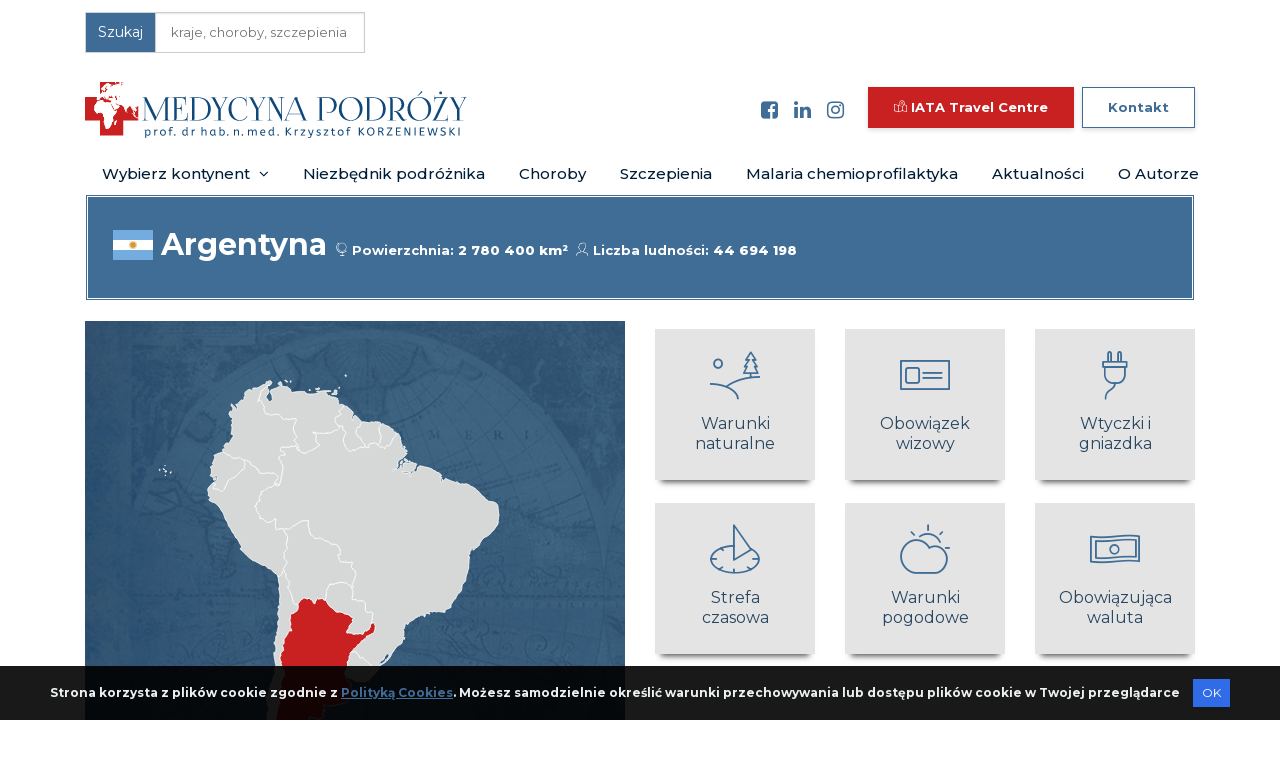

--- FILE ---
content_type: text/html; charset=utf-8
request_url: https://medycynatropikalna.pl/kraj/argentyna/
body_size: 21879
content:

<!DOCTYPE html>
<html lang="en">




<head>
  <meta charset="utf-8">
  <meta http-equiv="X-UA-Compatible" content="IE=edge">
  <!-- Tell the browser to be responsive to screen width -->
  <meta name="viewport" content="width=device-width, initial-scale=1">
  <meta name="description" content="Portal dla podróżujących do krajów o odmiennych warunkach klimatycznych i sanitarnych">
  <meta name="author" content="medycynatropikalna.pl">
  <!-- Favicon icon -->

  <link rel="apple-touch-icon" sizes="180x180" href="/static/favicon/apple-touch-icon.png">
  <link rel="icon" type="image/png" sizes="32x32" href="/static/favicon/favicon-32x32.png">
  <link rel="icon" type="image/png" sizes="16x16" href="/static/favicon/favicon-16x16.png">
  <link rel="manifest" href="/static/favicon/site.webmanifest">
  <meta name="msapplication-TileColor" content="#da532c">
  <meta name="theme-color" content="#ffffff">
  <meta name="google-site-verification" content="_zoaiEaM01GWnoshiECaC0NhwvPP5bcKkYzhTHSGBGs" />


  <title>Medycyna podróży | Argentyna</title>
  <!-- Bootstrap Core CSS -->
  <link href="/static/css/bootstrap.min.css" rel="stylesheet">
  <!-- This is for the animation CSS -->
  <link href="/static/css/aos.css" rel="stylesheet">
  <!-- Slider Main CSS -->
  <link href="/static/css/bootstrap-touch-slider.css" rel="stylesheet" media="all">
  <link href="/static/css/owl.theme.green.css" rel="stylesheet">
  <link href="/static/css/bootstrap-datepicker.min.css" rel="stylesheet">
  <!-- This css we made it from our predefine componenet 
    we just copy that css and paste here you can also do that -->
  <link href="/static/css/demo.css" rel="stylesheet">
  <link href="/static/css/themify-icons.css" rel="stylesheet">
  <!-- Common style CSS -->
  <link href="/static/css/form/form.css" rel="stylesheet">
  <link href="/static/css/style.css" rel="stylesheet">
  <link href="/static/css/yourstyle.css" rel="stylesheet">
  <link href="/static/css/rotate.css" rel="stylesheet">
  <!-- <link href="/static/css/portfolio.css" rel="stylesheet"> -->
  <link href="/static/css/select2.min.css" rel="stylesheet">
  <link href="/static/css/responsive.css" rel="stylesheet">
  <link href="/static/css/magnific-popup.css" rel="stylesheet">
  <link href="/static/css/jquery-jvectormap-2.0.3.css" rel="stylesheet">
  <link href="/static/assets/css/icons.css" rel="stylesheet">
  <link href="/static/flag-icon-css-master/css/flag-icon.min.css" rel="stylesheet">
  <link href="/static/css/easy-autocomplete.css" rel="stylesheet">
  <link href="/static/css/flipbook.style.css" rel="stylesheet">
  <!-- HTML5 Shim and Respond.js IE8 support of HTML5 elements and media queries -->
  <!-- WARNING: Respond.js doesn't work if you view the page via file:// -->
  <!--[if lt IE 9]>
    <script src="https://oss.maxcdn.com/libs/html5shiv/3.7.0/html5shiv.js"></script>
    <script src="https://oss.maxcdn.com/libs/respond.js/1.4.2/respond.min.js"></script>
<![endif]-->
  
<script>
(function(i,s,o,g,r,a,m){i['GoogleAnalyticsObject']=r;i[r]=i[r]||function(){
(i[r].q=i[r].q||[]).push(arguments)},i[r].l=1*new Date();a=s.createElement(o),
m=s.getElementsByTagName(o)[0];a.async=1;a.src=g;m.parentNode.insertBefore(a,m)
})(window,document,'script','https://www.google-analytics.com/analytics.js','ga');

ga('create', 'UA-143932874-1', 'auto', {});

ga('send', 'pageview');

</script>


  <style>
    #myGallery {
      position: relative;
      width: 207px;
      /* Set your image width */
      height: 405px;
      /* Set your image height */
    }

    #myGallery img {
      display: none;
      position: absolute;
      top: 0;
      left: 0;
    }

    #myGallery img.active {
      display: block;
    }
  </style>

</head>


<!--<body style="background-image:url(/static/images/old-map23.jpg); background-size: cover;">-->

<body>
    <!-- ============================================================== -->
    <!-- Preloader - style you can find in spinners.css -->
    <!-- ============================================================== -->
    <div class="preloader">
        <div class="cssload-box-loading">
        </div>
    </div>
    <!-- ============================================================== -->
    <!-- Main wrapper - style you can find in pages.scss -->
    <!-- ============================================================== -->
    <div id="main-wrapper">
        
        <!-- ============================================================== -->
        <!-- Top header  -->
        <!-- ============================================================== -->
        


<div class="topbar">
    <div class="header15 po-relative">
        <!-- Topbar  -->
        <div class="d-none d-lg-block">
          <div class="container">
            <nav class="navbar navbar-expand-lg">
              <a class="navbar-brand hidden-lg-up" href="#">Top Menu</a>
              <button class="navbar-toggler" type="button" data-toggle="collapse" data-target="#header15a"
                  aria-controls="header15a" aria-expanded="false" aria-label="Toggle navigation">
                  <span class="sl-icon-options"></span>
              </button>
              <div class="collapse navbar-collapse" id="header15a">
                <div class="input-group">
                    <div class="input-group-prepend">
                        <span class="input-group-text" id="inputGroup-sizing-default">Szukaj</span>
                    </div>
                    <input id="search" />
                </div>
                <!--<ul class="navbar-nav ml-auto">
                    <li class="nav-item"><a class="nav-link" href="https://www.facebook.com/profile.php?id=61566638133868" target="_blank"><i class="fa fa-facebook-square"></i></a></li>
                    <li class="nav-item"><a class="nav-link" href="https://www.linkedin.com/company/medycyna-podr%C3%B3%C5%BCy/?viewAsMember=true" target="_blank"><i class="fa fa-linkedin"></i></a></li>
                    <li class="nav-item"><a class="nav-link" href="https://www.instagram.com/medycyna_podrozy/profilecard/?igsh=MWhlYTZybmczNXBqdQ%3D%3D" target="_blank"><i class="fa fa-instagram"></i></a></li>
                    <li class="nav-item mr-2 ml-3"><a type="button" href="https://www.iatatravelcentre.com/" class="btn btn-red" style="font-size: 13px;"><i class="icon-Map2"></i><b> IATA Travel Centre</b></a></li>
                    <li class="nav-item"><a type="button" href="/kontakt" class="btn btn-outline-info" style="font-size: 13px;"><b> Kontakt</b></a></li>-->
                </u>
              </div>
            </nav>
          </div>
        </div>
        <!-- Infobar  -->
        <div class="h15-infobar">
          <div class="container">
            <nav class="navbar navbar-expand-lg">
              <a href="/" class="navbar-brand"><img src="/static/images/logo-medycyna-podrozy.svg" class="img-fluid" alt="logo-medycyna-podrozy" /></a><br>
              <button class="navbar-toggler d-none d-lg-block" type="button" data-toggle="collapse" data-target="#h15-info" aria-controls="h15-info" aria-expanded="false" aria-label="Toggle navigation"></button>
              <div class="d-none d-lg-block ml-auto">
                <ul class="navbar-nav">
                    <li class="nav-item"><a class="nav-link" href="https://www.facebook.com/profile.php?id=61566638133868" target="_blank"><i class="fa fa-facebook-square"></i></a></li>
                    <li class="nav-item"><a class="nav-link" href="https://www.linkedin.com/company/medycyna-podr%C3%B3%C5%BCy/?viewAsMember=true" target="_blank"><i class="fa fa-linkedin"></i></a></li>
                    <li class="nav-item"><a class="nav-link" href="https://www.instagram.com/medycyna_podrozy/profilecard/?igsh=MWhlYTZybmczNXBqdQ%3D%3D" target="_blank"><i class="fa fa-instagram"></i></a></li>
                    <li class="nav-item mr-2 ml-3"><a type="button" href="https://www.iatatravelcentre.com/" class="btn btn-red" style="font-size: 13px;"><i class="icon-Map2"></i><b> IATA Travel Centre</b></a></li>
                    <!--<li class="nav-item"><a class="nav-link covid-map-link" href="https://www.iatatravelcentre.com/international-travel-document-news/1580226297.htm">&nbsp; COVID-19 Mapa Podróży &nbsp;</a></li>-->
                    <!--<li class="nav-item"><a class="nav-link" style="font-size: 17px;" href="/kontakt"><b>Kontakt</b></a></li>-->
                    <li class="nav-item"><a type="button" href="/kontakt" class="btn btn-outline-info" style="font-size: 13px;"><b> Kontakt</b></a></li>
                    <!--<li class="nav-item"><a class="nav-link pr-0" href="/partnerzy"><b>Partnerzy</b></a></li>-->
                </ul>
              </div>
              <!--<ul class="navbar-nav ml-auto d-none d-sm-block">
                <li class="nav-item" style="width:555px;">
                  <div class="xs-pb-5 xs-pt-5">
                    <a href="https://szczepieniadlapodrozujacych.pl/szczepienia" target="_blank"><img class="d-block" src="/static/images/sponsors/baner-sanofi.jpg"alt="banner-sanofi">
                    </a>
                  </div>
                </li>
              </ul>
              <ul class="navbar-nav ml-auto d-block d-sm-none">
                <li class="nav-item">
                  <div class="xs-pb-5 xs-pt-5">
                    <a href="https://szczepieniadlapodrozujacych.pl/szczepienia"><img class="d-block img-fluid" src="/static/images/sponsors/baner-sanofi.jpg" alt="baner-sanofi">
                    </a>
                  </div>
                </li>
              </ul>-->
            </nav>
          </div>
        </div>
        <!-- Navbar  -->
        <div class="h15-navbar">
            <div class="container">
                <nav class="navbar navbar-expand-lg h15-nav">
                    <a class="hidden-lg-up">Menu</a>
                    <button class="navbar-toggler" type="button" data-toggle="collapse" data-target="#header-top"
                        aria-expanded="false" aria-label="Toggle navigation">
                        <span class="ti-menu"></span>
                    </button>
                    <div class="collapse navbar-collapse" id="header-top">
                        <div class="hover-dropdown">
                            <ul class="navbar-nav">
                                <li class="nav-item dropdown">
                                    <a class="nav-link dropdown-toggle" href="#" data-toggle="dropdown"
                                        aria-haspopup="true" aria-expanded="false">
                                        Wybierz kontynent <i class="fa fa-angle-down m-l-5"></i>
                                    </a>
                                    <ul class="b-none dropdown-menu font-14 animated fadeInDown" style="z-index: 9999;">
                                        <li><a class="dropdown-item" href="/kontynent/afryka/"><img
                                                    src="/static/images/continents/africa.png"
                                                    class="menu-continent-image hidden-xs">Afryka</a>
                                        </li>
                                        <li><a class="dropdown-item" href="/kontynent/azja/"><img
                                                    src="/static/images/continents/asia.png"
                                                    class="menu-continent-image hidden-xs">Azja</a></li>
                                        <li><a class="dropdown-item"
                                                href="/kontynent/ameryka-poludniowa/"><img
                                                    src="/static/images/continents/south_america.png"
                                                    class="menu-continent-image hidden-xs">Ameryka Południowa</a>
                                        </li>
                                        <li><a class="dropdown-item"
                                                href="/kontynent/ameryka-polnocna-i-srodkowa/"><img
                                                    src="/static/images/continents/north_and_central_america.png"
                                                    class="menu-continent-image hidden-xs">Ameryka Północna i
                                                Środkowa</a></li>
                                        <li><a class="dropdown-item"
                                                href="/kontynent/australia-i-oceania/"><img
                                                    src="/static/images/continents/australia_and_oceania.png"
                                                    class="menu-continent-image hidden-xs">Australia i Oceania</a></li>
                                        <li><a class="dropdown-item" href="/kontynent/europa/"><img
                                                    src="/static/images/continents/europe.png"
                                                    class="menu-continent-image hidden-xs">Europa</a>
                                        </li>
                                        <li><a class="dropdown-item" href="/kraj/antarktyda/"><img
                                                    src="/static/images/continents/antarctica.png"
                                                    class="menu-continent-image hidden-xs">Antarktyda</a></li>
                                    </ul>
                                </li>

                                <li class="nav-item"><a class="nav-link"
                                        href="/niezbednik-podroznika">Niezbędnik&nbsp;podróżnika</a></li>
                                <li class="nav-item"><a class="nav-link" href="/choroby">Choroby</a>
                                </li>
                                <li class="nav-item"><a class="nav-link"
                                        href="/szczepienia">Szczepienia</a></li>
                                <li class="nav-item"><a class="nav-link"
                                        href="/malaria-chemioprofilaktyka">Malaria&nbsp;chemioprofilaktyka</a>
                                </li>
                                <li class="nav-item"><a class="nav-link" href="/aktualnosci">Aktualności</a>
                                </li>
                                <li class="nav-item"><a class="nav-link" href="/o-autorze">O&nbsp;Autorze</a>
                                </li>
                            </ul>
                        </div>
                        <!--<ul class="navbar-nav ml-auto">
                            <li class="nav-item search"><a class="nav-link" href="javascript:void(0)" data-toggle="modal" data-target="#exampleModal"><i class="fa fa-calendar m-r-10"></i> Book an Appointment</a>
                            </li>
                        </ul>-->
                    </div>
                </nav>
            </div>
        </div>
    </div>
</div>
        
        <div class="page-wrapper">

            



<div class="container">
    <div class="country-panel-title">
        <h2><span
                class="flag-icon flag-icon-ar mr-2"></span>Argentyna <span
                class="font-13">
                
                <i class="icon-Globe-2"></i> Powierzchnia: <b>2 780 400 km²&nbsp;</b>
                
                
                <i class="icon-Male"></i> Liczba ludności: <b>44 694 198</b>
                 </span></h2>
    </div>
    <div class="row m-t-20">
        <div class="col-md-6 d-none d-sm-block">
            <div id="continent-map" continent="ameryka-poludniowa" 
                selected-country="argentyna" 
                style="height: 540px; background-image: url(/static/images/background-map.jpg); background-size: cover;">
            </div>

    
    
        </div>
        <div class="col-md-6 xs-text-center">
            <!-- Row -->
            <div class="row wrap-feature-24 mt-0">
                <!-- Column -->
                
                
                <div class="col-lg-4 col-md-6 mt-2">
                    <div class="card card-shadow" data-toggle="modal" data-target="#conditions"
                        class="model_img img-responsive">
                        <a href="javascript:void(0)" class="service-24"> <i class="icon-Landscape"></i>
                            <h6 class="ser-title">Warunki<br>naturalne</h6>
                        </a>
                    </div>
                </div>
                
                
                <!-- Column -->
                <!-- Column -->
                
                <div class="col-lg-4 col-md-6 mt-2">
                    <div class="card card-shadow" data-toggle="modal" data-target="#travel-visa"
                        class="model_img img-responsive">
                        <a href="javascript:void(0)" class="service-24"> <i class="icon-ID-Card "></i>
                            <h6 class="ser-title">Obowiązek<br>wizowy</h6>
                        </a>
                    </div>
                </div>
                
                <!-- Column -->
                <!-- Column -->
                
                
                <div class="col-lg-4 col-md-6 mt-2">
                    <div class="card card-shadow" data-toggle="modal" data-target="#sockets"
                        class="model_img img-responsive">
                        <a href="javascript:void(0)" class="service-24"> <i class="icon-Plug-In "></i>
                            <h6 class="ser-title">Wtyczki i <br>gniazdka</h6>
                        </a>
                    </div>
                </div>
                
                
                <!-- Column -->
                <!-- Column -->
                
                <div class="col-lg-4 col-md-6 mt-2">
                    <div class="card card-shadow" data-toggle="modal" data-target="#timezone"
                        class="model_img img-responsive">
                        <a href="javascript:void(0)" class="service-24"> <i class="icon-Clock-4 "></i>
                            <h6 class="ser-title">Strefa<br>czasowa</h6>
                        </a>
                    </div>
                </div>
                
                <!-- Column -->
                <!-- Column -->
                
                <div class="col-lg-4 col-md-6 mt-2">
                    <div class="card card-shadow" data-toggle="modal" data-target="#period"
                        class="model_img img-responsive">
                        <a href="javascript:void(0)" class="service-24"> <i class="icon-Cloud-Sun "></i>
                            <h6 class="ser-title">Warunki<br>pogodowe</h6>
                        </a>
                    </div>
                </div>
                
                <!-- Column -->
                <!-- Column -->
                
                
                <div class="col-lg-4 col-md-6 mt-2">
                    <div class="card card-shadow " data-toggle="modal" data-target="#rates"
                        class="model_img img-responsive">
                        <a href="javascript:void(0)" class="service-24"> <i class="icon-Money "></i>
                            <h6 class="ser-title">Obowiązująca<br>waluta</h6>
                        </a>
                    </div>
                </div>
                
                
            </div>

            
            <div class="modal fade" id="sockets" tabindex="-1" role="dialog" aria-labelledby="myLargeModalLabel"
                style="display: none;" aria-hidden="true">
                <div class="modal-dialog modal-dialog-scrollable modal-lg">
                    <div class="modal-content">
                        <div class="modal-header">
                            <h4 class="modal-title" id="myLargeModalLabel">Wtyczki i gniazdka</h4>
                            <button type="button" class="close" data-dismiss="modal" aria-hidden="true">×</button>
                        </div>
                        <div class="modal-body">
                            <div class="country-number m-t-50 m-l-40">
                                <div class="row">
                                    <div class="col-md-6">
                                        
                                        
                                        <div class="mb-1">
                                            Typ <span
                                                class="plug-type mr-1">C</span>
                                            <img src="/media/socket_img/socket-C.png"
                                                class="xs-mt-10">
                                            <img src="/media/plug_img/plug-C.png">
                                        </div>
                                        <br>
                                        
                                        <div class="mb-1">
                                            Typ <span
                                                class="plug-type mr-1">I</span>
                                            <img src="/media/socket_img/socket-I.png"
                                                class="xs-mt-10">
                                            <img src="/media/plug_img/plug-I.png">
                                        </div>
                                        
                                        
                                        
                                    </div>
                                    <div class="col-md-6">
                                        
                                        <h5 class="font-light mt-1">Napięcie i częstotliwość prądu:</h5>

                                        
                                        <span class="font-23"><b>220V
                                                50Hz</b>
                                        </span>
                                        

                                        
                                        
                                    </div>
                                </div>
                            </div>

                        </div>
                        <div class="modal-footer">
                            <button type="button" class="btn btn-secondary" data-dismiss="modal">Zamknij</button>
                        </div>
                        <!-- /.modal-content -->
                    </div>
                    <!-- /.modal-dialog -->
                </div>
            </div>
            

            <!-- modal obowiazek wizowy -->

            <div class="modal fade" id="travel-visa" tabindex="-1" role="dialog" aria-labelledby="myLargeModalLabel"
                style="display: none;" aria-hidden="true">
                <div class="modal-dialog modal-dialog-scrollable modal-lg">
                    <div class="modal-content">
                        <div class="modal-header">
                            <h4 class="modal-title" id="myLargeModalLabel">Obowiązek wizowy</h4>
                            <button type="button" class="close" data-dismiss="modal" aria-hidden="true">×</button>
                        </div>
                        <div class="modal-body">

                            <div class="country-number mt-1">
                                <div class="row">


                                    <div class="card-box">
                                        <ul class="list-group list-group-flush">
                                            <table class="table table-bordered" id="region-table">
                                                <thead>

                                                </thead>

                                                <tr>
                                                    <td width=300>
                                                        <b> Obowiązek wizowy</b>
                                                    </td>
                                                    
                                                    <td colspan=2>

                                                        nie

                                                    </td>
                                                    
                                                </tr>
                                                <tr>
                                                    <td>
                                                        <b> Ważność wizyty / długość pobytu bezwizowego</b>
                                                    </td>
                                                    <td colspan=2>
                                                        pobyt bez wizy do 90 dni
                                                    </td>

                                                </tr>
                                                <tr>
                                                    <td>
                                                        <b> Dodatkowe wymagania</b>
                                                    </td>
                                                    <td colspan=2>
                                                        ważność paszportu co najmniej 6 miesięcy dłuższa od daty wjazdu; okazanie biletu powrotnego lub na kontynuację podróży, wykazanie środków finansowych na pokrycie kosztów pobytu oraz podanie planowanych adresów pobytu
                                                    </td>

                                                </tr>
                                                <tr>
                                                    <td>
                                                        <b> Miejsce aplikacji wizowej</b>
                                                    </td>
                                                    <td colspan=2>
                                                        ---
                                                    </td>

                                                </tr>
                                            </table>
                                        </ul>

                                        
                                    </div>
                                </div>
                            </div>

                        </div>
                        <div class="modal-footer">
                            <button type="button" class="btn btn-secondary" data-dismiss="modal">Zamknij</button>
                        </div>
                        <!-- /.modal-content -->
                    </div>
                    <!-- /.modal-dialog -->
                </div>
            </div>


            <!-- modal-timezones -->

            <div class="modal fade" id="timezone" tabindex="-1" role="dialog" aria-labelledby="myLargeModalLabel"
                style="display: none;" aria-hidden="true">
                <div class="modal-dialog modal-dialog-scrollable modal-lg">
                    <div class="modal-content">
                        <div class="modal-header">
                            <h4 class="modal-title" id="myLargeModalLabel">Strefy czasowe</h4>
                            <button type="button" class="close" data-dismiss="modal" aria-hidden="true">×</button>
                        </div>
                        <div class="modal-body">
                        
                                    <table class="table table-bordered" id="region-table">
                                        <thead>
                                            <td>
                                            Strefa czasowa UTC
                                            </td>
                                            <td>
                                            Różnica do czasu polskiego
                                            </td>
                                        </thead>
                                        <tr>
                                          <td>

                            
                              Strefa całoroczna
                                  <br>
                              
                                  UTC-3:00
                              
                            
                                          </td>
                                          <td>
                                          

                            
                              
                               
                                  Czas letni: -5 godz.
                                  <br>
                                  Czas zimowy: -4 godz.
                              
                            
                              </td
                              </tr>
                                    </table>
                        


                        </div>
                        <div class="modal-footer">
                            <button type="button" class="btn btn-secondary" data-dismiss="modal">Zamknij</button>
                        </div>
                        <!-- /.modal-content -->
                    </div>
                    <!-- /.modal-dialog -->
                </div>
            </div>

            <!-- modal-natural-conditions -->

            <div class="modal fade" id="conditions" tabindex="-1" role="dialog" aria-labelledby="myLargeModalLabel"
                style="display: none;" aria-hidden="true">
                <div class="modal-dialog modal-dialog-scrollable modal-lg">
                    <div class="modal-content">
                        <div class="modal-header">
                            <h4 class="modal-title" id="myLargeModalLabel">Warunki naturalne</h4>
                            <button type="button" class="close" data-dismiss="modal" aria-hidden="true">×</button>
                        </div>
                        <div class="modal-body">

                            <p><strong>Ukształtowanie powierzchni</strong>. Na terytorium Argentyny wyróżnia się wielkie równiny, rozległe wyżyny oraz góry – najwyższe na kontynencie (Andy) i&nbsp;należące do najwyższych na Ziemi. 45% powierzchni kraju zajmują równinne niziny o&nbsp;wysokości do 200 m n.p.m., dalsze 19% obszaru leży na wysokości 200-500 m n.p.m., natomiast wyżyny i&nbsp;średnie góry (do 2000 m n.p.m.) stanowią 26% terytorium, a&nbsp; 10% – góry o&nbsp;wysokości powyżej 2000 m n.p.m. Środkowa i&nbsp;północno-wschodnia część Argentyny jest położona na Nizinie La Platy i&nbsp;zajmuje równiny: Gran Chaco, Międzyrzecze, Pampa. Nizina Gran Chaco rozciąga się od Andów na zachodzie (wysokość 400-600 m n.p.m.) do doliny Parany i&nbsp;Paragwaju na wschodzie (wysokość 25-50 m n.p.m.), jej południową granicę wyznacza dopływ Parany – rzeka Río Salado. Parana i&nbsp;większość jej andyjskich dopływów płynie ku południowemu wschodowi zgodnie z&nbsp;nachyleniem Niziny Gran Chaco. Zróżnicowanie warunków środowiska, zwłaszcza klimatu, jest podstawą podziału Gran Chaco na mniejsze regiony fizyczno-geograficzne, m.in. Chaco Środkowe (Chaco Central) – obejmujące międzyrzecze Bermejo-Teuco i&nbsp;Pilcomayo przy granicy z&nbsp;Paragwajem, oraz Chaco Południowe (Chaco Austral) rozciągające się od rzeki Bermejo-Teuco do Salado. Na wschód od Gran Chaco, między rzekami Parana i&nbsp;Urugwaj, przy granicy z&nbsp;Urugwajem i&nbsp;Brazylią, jest położone nizinne Międzyrzecze; stanowi ono niską, miejscami zabagnioną równinę, obejmującą na południu wewnętrzną deltę Parany. Północno-wschodni kraniec Argentyny, sięgający do rzeki Iguaçú, leży na Wyżynie Brazylijskiej, gdzie pasma Sierra del Imán i&nbsp;Sierra de Misiones wznoszą się do wysokości ponad 500 m n.p.m. Na południe od Gran Chaco i&nbsp;Międzyrzecza rozciąga się Pampa, między Oceanem Atlantyckim na wschodzie, rzeką Río Colorado na południu oraz pasmem Sierra de Córdoba (Champaquí, 2884 m n.p.m.) i&nbsp;doliną rzeki Salado (dopływ Colorado) na zachodzie. Wschodnia część Pampy, ze względu na klimat zwana Pampą wilgotną (Pampa Húmeda), jest monotonną, lekko falistą równiną, pociętą dolinami rzek – dopływów Parany lub uchodzących bezpośrednio do oceanu. Licznie występują mokradła oraz niewielkie jeziora; w&nbsp;części północnej znajduje się duże słone jezioro – Laguna Mar Chiquita. Obszar Pampy podnosi się stopniowo od Oceanu Atlantyckiego w&nbsp;kierunku zachodnim do wysokości 300-400 m n.p.m. w&nbsp;półpustynnym regionie zwanym Pampą suchą lub wysoką (Pampa Seca, Pampa Alta) i&nbsp;u podnóża Sierra de Córdoba. Na południu regionu wznoszą się pasma Sierra del Tandil, Sierra de la Tunas, Sierra de la Ventana oraz Sierra de Cura Malal (do wysokości 1243 m n.p.m.). Między Andami a&nbsp;Pampą rozciąga się region Sierras Pampeanas, wysoki w&nbsp;części zachodniej, z&nbsp;głębokimi pustynnymi kotlinami zajętymi przez solniska, niższy w&nbsp;części wschodniej z&nbsp;płytszymi i&nbsp;bardziej rozległymi zagłębieniami bezodpływowymi; najdalej wysuniętym na wschód pasmem Sierras Pampeanas jest pocięta głębokimi dolinami rzek Sierra de Córdoba. Na południe od rzeki Colorado, między Andami, a&nbsp;Oceanem Atlantyckim rozciąga się rozległy obszar Wyżyny Patagońskiej; ma ona wysokie i&nbsp;strome wybrzeże z&nbsp;progami tarasów morskich oraz szeroko otwarte zatoki oceaniczne: Bahía Blanca, Golfo San Matías, Golfo San Jorge i&nbsp;Bahía Grande. Wyżyna dzieli się na dwie części – północnopatagońską (wysokość 1500-2000 m n.p.m.) i&nbsp;południowopatagońską (wysokość do 1400 m n.p.m.), pocięte dolinami rzek na izolowane płaskowyże zwane mesas. Na Wyżynie Patagońskiej, na północ od ujścia rzeki Santa Cruz, znajduje się najgłębsza depresja Argentyny i&nbsp;kontynentu – Gran Bajo de San Julián (105 m p.p.m.). Zachodnia część Argentyny leży na obszarze Andów, które przy granicy z&nbsp;Chile i&nbsp;Boliwią obejmują południowy fragment śródgórskiego płaskowyżu Altiplano (wysokość 3600 m n.p.m.), zwanego Puna de Atacama; pustynne kotliny Altiplano, zajęte przez solniska (np. Salar de Arizaro, Salar de Hombre Muerto), są pooddzielane pasmami gór wulkanicznych o&nbsp;wysokości ponad 6000 m n.p.m. (Nevado Ojos del Salado, 6885 m n.p.m., Mercedario, 6770 m n.p.m., Antofalla, 6100 m n.p.m.). W głównym grzbiecie Andów, w&nbsp;pobliżu granicy z&nbsp;Chile, wznosi się najwyższy szczyt kontynentu – Aconcagua (6962 m n.p.m.). W kierunku południowym góry obniżają się, liczne stożki wulkaniczne (Volcán Lanín, 3776 m n.p.m.) wznoszą się na wysokość 3500-4500 m n.p.m. Andy na południe od 42&deg;S noszą nazwę Andów Patagońskich; mają rzeźbę alpejską (Fitz Roy, 3375 m n.p.m. i&nbsp;Murallón, 2831 m n.p.m.) i&nbsp;są zlodowacone; niektóre doliny polodowcowe przegrodzone wałami moren czołowych są wypełnione wodami jeziornymi, m.in. Lago Argentino i&nbsp;Lago Viedma. Wschodnia część wyspy Ziemia Ognista, należąca do Argentyny, jest wyżynno-górzysta (maksymalna wysokość do 1036 m n.p.m.) z&nbsp;licznymi formami rzeźby polodowcowej.</p>

<p><strong>Klimat</strong>. Klimat jest zróżnicowany: od zwrotnikowego na północy (na obszarze płaskowyżu Puna de Atacama kontynentalny suchy, na równinach Gran Chaco wilgotny), przez podzwrotnikowy w&nbsp;środkowej Argentynie (na zachodzie kontynentalny suchy, na wschodzie wilgotny), umiarkowany ciepły i&nbsp;suchy na znacznym obszarze południowej Argentyny, umiarkowany chłodny, aż do subpolarnego na Ziemi Ognistej; średnia roczna suma opadów od poniżej 200 mm (miejscami poniżej 100 mm) na obszarze Puna de Atacama i&nbsp;wschodniej Patagonii, do 3000-4000 mm w&nbsp;południowych Andach; średnia temperatura w&nbsp;lipcu od 0-2&deg;C na południu Argentyny i&nbsp;w&nbsp;wyższych partiach Andów, do 18&deg;C na północy, w&nbsp;styczniu – odpowiednio od 8-10&deg;C do 28&deg;C; w&nbsp;całym kraju zaznacza się wpływ chłodnego wiatru pampero.</p>

<p><strong>Wody</strong>. Większa część terytorium Argentyny należy do zlewiska Oceanu Atlantyckiego. Uchodzą do niego największe i&nbsp;najbardziej zasobne w&nbsp;wodę rzeki w&nbsp;kraju – Parana z&nbsp;Urugwajem oraz liczne krótkie rzeki mające swoje źródła na wschodnich stokach Andów lub na Wyżynie Patagońskiej. Niewielka część Argentyny, położona w&nbsp;Andach Patagońskich i&nbsp;na Ziemi Ognistej, należy do zlewiska Oceanu Spokojnego (m.in. rzeki Futaleufú, Pico, Claro). Około 1/3 powierzchni Argentyny to obszary bezodpływowe, występujące głównie w&nbsp;Andach (Altiplano), w&nbsp;Sierras Pampeanas, na Nizinie La Platy oraz Wyżynie Patagońskiej; są tam solniska, słone i&nbsp;słodkowodne jeziora oraz bagna. Główny system rzeczny tworzy Parana z&nbsp;największym dopływem (prawym) Paragwajem. Parana wypływa z&nbsp;Wyżyny Brazylijskiej, na niewielkim odcinku jest rzeką graniczną z&nbsp;Brazylią, powyżej miasta Corrientes przyjmuje Paragwaj, a&nbsp;poniżej jej ujścia liczne dopływy andyjskie, m.in. Río Salado. Na południowy wschód od miasta Santa Fe buduje ona wewnętrzną deltę, a&nbsp;następnie łączy się z&nbsp;rzeką Urugwaj i&nbsp;uchodzi wspólnym estuarium La Plata do Oceanu Atlantyckiego. Średni roczny przepływ Parany i&nbsp;Urugwaju przy ujściu wynosi ok. 30 tys. m&sup3;/s. Obszar Pampy ma bardzo gęstą sieć drobnych rzek, uchodzących bezpośrednio do Oceanu Atlantyckiego. Patagońskie rzeki są stosunkowo krótkie, zasobne w&nbsp;wodę, o&nbsp;dużym spadku i&nbsp;potencjale hydroenergetycznym, najważniejsze: Río Negro, Río Chubut i&nbsp;Río Deseado. Najdłuższą rzeką Ziemi Ognistej jest Grande. W Andach Patagońskich, na Wyżynie Patagońskiej i&nbsp;na Ziemi Ognistej występują liczne jeziora tektoniczno-lodowcowe, m.in.: Lago Argentino, Lago Viedma i&nbsp;Lago Nahuel Huapí, oraz na granicy z&nbsp;Chile: Lago Buenos Aires, Lago San Martín i&nbsp;Lago Fagnano (Ziemia Ognista). Pozostałościami wielkich jezior plejstoceńskich są rozległe solniska, np. Salar de Arizaro, Salar de Hombre Muerto (w Andach) i&nbsp;Salinas Grandes (na północny zachód od Sierra de Córdoba). W najwyższych masywach Andów występują lodowce. Na północy, ze względu na suchość klimatu i&nbsp;wysokie położenie linii wiecznego śniegu, lodowce zajmują małe powierzchnie. Największe (Upsala, 60 km i&nbsp;Viedma, 45 km) spływają z&nbsp;Lądolodu Patagońskiego do jezior andyjskich.</p>

                            


                        </div>
                        <div class="modal-footer">
                            <button type="button" class="btn btn-secondary" data-dismiss="modal">Zamknij</button>
                        </div>
                        <!-- /.modal-content -->
                    </div>
                    <!-- /.modal-dialog -->
                </div>
            </div>


            <!-- modal-rates -->

            <div class="modal fade" id="rates" tabindex="-1" role="dialog" aria-labelledby="myLargeModalLabel"
                style="display: none;" aria-hidden="true">
                <div class="modal-dialog modal-dialog-scrollable modal-lg">
                    <div class="modal-content">
                        <div class="modal-header">
                            <h4 class="modal-title" id="myLargeModalLabel">Obowiązująca waluta</h4>
                            <button type="button" class="close" data-dismiss="modal" aria-hidden="true">×</button>
                        </div>
                        <div class="modal-body">
                            <br>

                            <div class="card-box">
                                <ul class="list-group list-group-flush">
                                    <table class="table table-bordered" id="region-table">
                                        <thead>
                                            <td>
                                                Waluta
                                            </td>
                                            <td>
                                                Przelicznik do PLN, USD, EUR
                                            </td>
                                        </thead>
                                        
                                        <tr>


                                            <td>
                                                peso argentyńskie
                                                (ARS)
                                            </td>
                                            <td>
                                                

                                                1
                                                ARS =
                                                0.0397 PLN
                                                <br>


                                                
                                                  1 USD = 95.81 ARS
                                                  <br>
                                                
                                                
                                                1 EUR = 113.9 ARS
                                                <br>
                                                


                                                <i><small class='text-muted'>źrodło NBP na dzień
                                                        30 czerwca 2021</small></i>
                                                
                                            </td>
                                        </tr>
                                        
                                    </table>
                                </ul>
                            </div>

                        </div>
                        <div class="modal-footer">
                            <button type="button" class="btn btn-secondary" data-dismiss="modal">Zamknij</button>
                        </div>
                        <!-- /.modal-content -->
                    </div>
                    <!-- /.modal-dialog -->
                </div>
            </div>

            <!-- modal warunki pogodowe -->

            <div class="modal fade" id="period" tabindex="-1" role="dialog" aria-labelledby="myLargeModalLabel"
                style="display: none;" aria-hidden="true">
                <div class="modal-dialog modal-dialog-scrollable modal-xl" style="max-width: 1300px;">
                    <div class="modal-content" style="background-image: none;">
                        <div class="modal-header">
                            <h4 class="modal-title" id="myLargeModalLabel">Warunki pogodowe</h4>
                            <button type="button" class="close" data-dismiss="modal" aria-hidden="true">×</button>
                        </div>

                        <div class="modal-body">
													<div class ='row'>
                          
													<div class='col-md-12'>
													<canvas id="myChart" height="200px"></canvas>
													</div>
													<div class="mb-3 text-center" style="display:table; margin:0 auto;">
													
													<button id="weather-1" style="display:inline-block" 
                              class="weather-switch  active mr-2 btn-sm btn btn-secondary waves-light waves-effect width-md" type="button" >Buenos Aires</button>
                          
													<button id="weather-2" style="display:inline-block" 
                              class="weather-switch mr-2 btn-sm btn btn-secondary waves-light waves-effect width-md" type="button" >Iguazu Falls</button>
                          
													<button id="weather-3" style="display:inline-block" 
                              class="weather-switch mr-2 btn-sm btn btn-secondary waves-light waves-effect width-md" type="button" >Ushuaia</button>
                          
													</div>
                          
                        
                            

                        </div>
                        <div class="modal-footer">
                            <button type="button" class="btn btn-secondary" data-dismiss="modal">Zamknij</button>
                        </div>
                        <!-- /.modal-content -->
                    </div>
                    <!-- /.modal-dialog -->
                </div>
            </div>
          </div>
            
            <ins class="bookingaff" data-aid="1841624" data-target_aid="1841624" data-prod="sbp" data-width="540"
                data-height="200" data-lang="pl" data-cc1="ar">
                <!-- Anything inside will go away once widget is loaded. -->
                <a href="//www.booking.com?aid=1841624">Booking.com</a>
            </ins>
            <script type="text/javascript">
                var width = window.innerWidth;
                if (width >= 1200) {
                    bookingWidth = 540;
                } else if (width >= 992) {
                    bookingWidth = 450;
                } else if (width >= 768) {
                    bookingWidth = 330;
                }
                (function (d, sc, u) {
                    var s = d.createElement(sc),
                        p = d.getElementsByTagName(sc)[0];
                    s.type = 'text/javascript';
                    s.async = true;
                    s.src = u + '?v=' + (+new Date());
                    p.parentNode.insertBefore(s, p);
                })(document, 'script', '//aff.bstatic.com/static/affiliate_base/js/flexiproduct.js');
            </script>
            


        </div>
    </div>
</div>
</div>
<section>
    <div class="container">
        <div class="row wrap-feature45-box mt-0">
            <div class="col-lg-12">
                <!-- Tabs -->
                <nav class="nav f45-tab xs-pt-10 p-t-50" id="myTab4">
                    <!-- Tabs -->
                    <a class="nav-item nav-link active show" id="1-tab" data-toggle="tab" href="#countrytab-1"
                        aria-expanded="true">
                        <i class="icon-Information font-23"></i><br><span class="hidden-sm-down">Przygotowania do
                            wyjazdu</span>
                    </a>
                    <!-- Tabs -->
                    <a class="nav-item nav-link" id="2-tab" data-toggle="tab" href="#countrytab-2">
                        <i class="icon-Bacteria font-20"></i><br><span class="hidden-sm-down">Szczepienia</span>
                    </a>
                    <!-- Tabs -->
                    
                    <a class="nav-item nav-link" id="3-tab" data-toggle="tab" href="#countrytab-3">
                        <i class="icon-Virus font-20"></i><br><span class="hidden-sm-down">Malaria</span>
                    </a>
                    
                    <!-- Tabs -->
                    <a class="nav-item nav-link" id="4-tab" data-toggle="tab" href="#countrytab-4">
                        <i class="icon-Temperature-2 font-20"><br></i><span class="hidden-sm-down">Inne
                            choroby</span>
                    </a>
                    <!-- Tabs -->
                    <a class="nav-item nav-link" id="5-tab" data-toggle="tab" href="#countrytab-5">
                        <i class="icon-First-Aid font-20"><br></i><span class="hidden-sm-down">Apteczka</span>
                    </a>
                    <!-- Tabs -->
                    <a class="nav-item nav-link" id="6-tab" data-toggle="tab" href="#countrytab-6">
                        <i class="icon-Medicine-2 font-20"><br></i><span class="hidden-sm-down">Profilaktyka</span>
                    </a>
                    <!-- Tabs -->
                    <a class="nav-item nav-link" id="7-tab" data-toggle="tab" href="#countrytab-7">
                        <i class="icon-Stethoscope font-20"><br></i><span class="hidden-sm-down">Problemy
                            zdrowotne</span>
                    </a>
                    <!-- Tabs -->
                </nav>
                <div class="tab-content" id="nav-tabContent">
                    <div class="tab-pane fade active show countrytab" id="countrytab-1" role="tabpanel"
                        aria-labelledby="1-countrytab">
                        <div class="row">
                            <div class="col-12">
                                <p>Przed wyjazdem do Argentyny należy wykonać obowiązkowe/zalecane
szczepienia, zaopatrzyć się w&nbsp;środki farmaceutyczne stosowane 
 w&nbsp;profilaktyce/ leczeniu chorób występujących na terenie kraju oraz w
leczeniu problemów zdrowotnych mogących wystąpić podczas podróży.</p>

<p>Wyżej wymienione działania profilaktyczne wykonać na 4-6 tygodni przed
planowaną podróżą tak, aby mieć czas na przyjęcie wszystkich niezbędnych
szczepionek/leków w&nbsp;celu uzyskania wymaganego efektu ochronnego. </p>

<p>Nawet jeśli do wyjazdu pozostało mniej niż 4 tygodnie, należy
skontaktować się 
 z&nbsp;lekarzem w&nbsp;celu uzyskania informacji na temat możliwości wykonania
szczepień, wyboru leków do apteczki, itp. Po poradę lekarską zaleca się
zgłosić do placówek służby zdrowia mających doświadczenie w&nbsp;ww. zakresie
(gabinety medycyny podróży). </p>

<p>Jeśli plan podróży obejmuje więcej niż jeden kraj, należy zgłosić się po
wyczerpującą poradę lekarską dotyczącą wszystkich krajów/regionów, które
zamierzamy odwiedzić. </p>

                            </div>
                        </div>
                    </div>
                    <div class="tab-pane fade countrytab" id="countrytab-2" role="tabpanel"
                        aria-labelledby="2-countrytab">
                        <div class="row">
                            <div class="col-12">
                                <p>Przed wyjazdem zaleca się sprawdzenie kalendarza szczepień. W przypadku przyjęcia w&nbsp;przeszłości szczepienia podstawowego przeciwko określonym chorobom zakaźnym należy poddać się szczepieniom przypominającym. </p>

<table>
<thead>
<tr>
  <th>Nazwa choroby</th>
  <th>Zalecenia</th>
</tr>
</thead>
<tbody>
<tr>
  <td>błonica, tężec, krztusiec</td>
  <td>Szczepienie w&nbsp;przypadku ryzyka kontaktu z&nbsp;chorymi lub nosicielami:\droga kropelkowa lub kontakt bezpośredni (błonica, krztusiec) oraz ryzyka kontaktu z&nbsp;zanieczyszczoną ziemią (tężec)</td>
</tr>
<tr>
  <td>wirusowe zapalenie wątroby typu A</td>
  <td>Szczepienie w&nbsp;przypadku ryzyka spożycia zanieczyszczone wody i/lub żywności</td>
</tr>
<tr>
  <td>wirusowe zapalenie wątroby typu B</td>
  <td>Szczepienie w&nbsp;przypadku ryzyka interwencji chirurgicznych, iniekcji, kontaktu z&nbsp;zakażoną krwią, kontaktów seksualnych</td>
</tr>
<tr>
  <td>dur brzuszny</td>
  <td>Szczepienie w&nbsp;przypadku ryzyka spożycia zanieczyszczonej wody i/lub żywności</td>
</tr>
<tr>
  <td>żółta gorączka</td>
  <td>Szczepienie zalecane dla osób w&nbsp;wieku ≥ 9 miesiąca życia podróżujących</td>
</tr>
<tr>
  <td>wścieklizna</td>
  <td>Szczepienie w&nbsp;przypadku ryzyka pogryzienia przez chore zwierzęta, np. psy, koty, lisy</td>
</tr>
</tbody>
</table>

<blockquote>
  <p>Uwaga: Wyżej wymienione szczepienia stosuje się u&nbsp;zdrowych, dorosłych osób. U podróżujących, chorujących na schorzenia przewlekłe, kobiet w&nbsp;ciąży i&nbsp;dzieci szczepienia dobiera się indywidualnie w&nbsp;zależności od występujących przeciwwskazań zdrowotnych.</p>
</blockquote>

                            </div>
                        </div>
                    </div>
                    
                    <div class="tab-pane fade countrytab" id="countrytab-3" role="tabpanel"
                        aria-labelledby="3-countrytab">
                        <div class="row">
                            <div class="col-12">
                                
                                <p>Rejony występowania malarii: nie występuje od 2011 r. (ostatnio rejony
endemiczne w&nbsp;prowincjach Salta, Corrientes i&nbsp;Misiones). Nie ma ryzyka
zarażenia nad wodospadami Iguaçu</p>

<p>Oporność na chlorochinę: nie dotyczy</p>

<p>Rekomendowana chemioprofilaktyka: nie dotyczy</p>

                            </div>
                        </div>
                    </div>
                    
                    <div class="tab-pane fade countrytab" id="countrytab-4" role="tabpanel"
                        aria-labelledby="4-countrytab">
                        <div class="row">
                            <div class="col-md-12">
                                <ul>
                                    
                                    <li><a style="text-decoration: none;"
                                            href="/choroba/denga"
                                            class="font-light">Denga</a>
                                    </li>
                                    
                                    <li><a style="text-decoration: none;"
                                            href="/choroba/zakazenia-hantawirusowe"
                                            class="font-light">Zakażenia hantawirusowe</a>
                                    </li>
                                    
                                </ul>
                            </div>
                        </div>
                    </div>
                    <div class="tab-pane fade countrytab" id="countrytab-5" role="tabpanel"
                        aria-labelledby="5-countrytab">
                        <div class="row">
                            <div class="col-12">
                                <p>Należy zaopatrzyć się w: </p>

<ul>
<li>zapas leków przyjmowanych codziennie z&nbsp;powodu chorób przewlekłych lub antykoncepcji na cały okres pobytu; w&nbsp;przypadku leków w&nbsp;postaci płynnej (zawiesiny, syropy) pamiętać o&nbsp;przepisach występujących na lotniskach, dotyczących przewożenia w&nbsp;samolotach płynów (pojemniki o&nbsp;pojemności powyżej 100 ml przewozić w&nbsp;bagażu zasadniczym, pojemniki do 100 ml w&nbsp;bagażu podręcznym, schowane w&nbsp;foliowy worek z&nbsp;zamknięciem); apteczkę powinno przewozić się ze względów bezpieczeństwa (kradzieże) w&nbsp;bagażu podręcznym,    </li>
<li>repelenty,    </li>
<li>lek przeciwbiegunkowy, </li>
<li>lek przeciwbólowy, przeciwgorączkowy, </li>
<li>środki dezynfekcyjne do odkażania skóry, </li>
<li>środki dezynfekcyjne do odkażania wody, </li>
<li>środki opatrunkowe, </li>
<li>druga para okularów (osoby z&nbsp;wadą wzroku), </li>
<li>okulary przeciwsłoneczne i&nbsp;kremy z&nbsp;filtrem przeciwsłonecznym, </li>
<li>polisa ubezpieczeniowa (ubezpieczenie kosztów leczenia, transportu, następstw nieszczęśliwych wypadków).</li>
</ul>

                            </div>
                        </div>
                    </div>
                    <div class="tab-pane fade countrytab" id="countrytab-6" role="tabpanel"
                        aria-labelledby="6-countrytab">
                        <div class="row">
                            <div class="col-12">
                                <h3>Ochrona przed ukłuciami owadów</h3>

<ul>
<li>repelenty (z zawartością 30 do 50% DEET lub 20% ikarydyny),</li>
<li>moskitiera,</li>
<li>noszenie odpowiednich ubrań (długie nogawki i&nbsp;rękawy),</li>
<li>unikanie przebywania w&nbsp;terenie, w&nbsp;okresie największej aktywności
owadów, tj. od zmierzchu do świtu,</li>
<li>stosowanie w&nbsp;pomieszczeniach zamkniętych klimatyzacji oraz siatek na
oknach
i kratkach wentylacyjnych.</li>
</ul>

<h3>Środki ostrożności przed pogryzieniem zwierząt</h3>

<ul>
<li>unikanie kontaktów z&nbsp;lokalnymi zwierzętami, zarówno domowymi (psy,
koty), jak i&nbsp;dzikimi – nie dotykamy ani nie karmimy zwierząt !</li>
<li>w przypadku pogryzienia lub zadrapania przez zwierzę należy jak
najszybciej przemyć ranę wodą z&nbsp;mydłem i&nbsp;skierować się niezwłocznie po
pomoc do placówki służby zdrowia.</li>
</ul>

<h3>Spożywanie wody i&nbsp;żywności z&nbsp;kontrolowanych źródeł</h3>

<ul>
<li>mycie rąk wodą z&nbsp;mydłem przed jedzeniem (jeśli woda i&nbsp;mydło nie są
dostępne, stosować żele, chusteczki ze środkiem dezynfekcyjnym).</li>
</ul>

<h3>Unikanie wypadków prowadzących do obrażeń ciała</h3>

<p>Wypadki komunikacyjne są główną przyczyną obrażeń ciała wśród
podróżujących.
Wobec powyższego należy bezwzględnie:</p>

<ul>
<li>unikać picia alkoholu przed planowanym prowadzeniem pojazdu,</li>
<li>zapinać pasy bezpieczeństwa (stosować foteliki samochodowe dla
dzieci),</li>
<li>mieć założony kask podczas jazdy rowerem/motocyklem,</li>
<li>unikać jazdy przepełnionym autobusami lub mikrobusami,</li>
<li>unikać jazdy po zmierzchu.</li>
</ul>

<h3>Inne działania profilaktyczne</h3>

<ul>
<li>ochrona przed chorobą wysokościową w&nbsp;górach wysokich
(aklimatyzacja)
i dużym nasłonecznieniem (kremy z&nbsp;filtrem przeciwsłonecznym),</li>
<li>unikać robienia tatuaży, przekłuwania uszu, pępka (piercing), iniekcji
niesterylnymi igłami (zagrożenie zakażeniem HIV, wzw typu B, C),</li>
<li>stosować prezerwatywy podczas przygodnych kontaktów seksualnych
(choroby przenoszone drogą płciową),</li>
<li>dbać o&nbsp;higienę stóp, pach i&nbsp;pachwin unikając podrażnień naskórka
(grzybice),</li>
<li>dbać o&nbsp;higienę jamy ustnej (mycie zębów co najmniej trzy razy
dziennie).</li>
</ul>

                            </div>
                        </div>
                    </div>
                    <div class="tab-pane fade countrytab" id="countrytab-7" role="tabpanel"
                        aria-labelledby="7-countrytab">
                        <div class="row">
                            <div class="col-12 country-tab">
                                <ul>
<li>poinformować lekarza o doznanych obrażeniach ciała, pogryzieniach     przez zwierzęta, przyjętych iniekcjach/kroplówkach podczas podróży, </li>
<li>w każdym przypadku gorączki niewiadomego pochodzenia, nawet wiele     miesięcy po powrocie, zgłosić się po poradę, zwracając uwagę lekarza     na swój zagraniczny pobyt, </li>
<li>w przypadku pojawienia się i utrzymywania przez tygodnie miesiące     zmian skórnych nie poddających się leczeniu, zgłosić się po poradę,     zwracając uwagę lekarza na zagraniczny pobyt.   </li>
</ul>

                            </div>
                        </div>
                    </div>
                </div>
            </div>
        </div>
    </div>
    </div>
</section>


            

<div class="footer2 font-14 bg-dark xs-pt-10">
    <div>
        <div class="container bg-dark">
            <div class="row m-t-20">
                <!-- Column -->
                <div class="col-lg-4 col-md-6 xs-text-left">
                    <a href="/"><img src="/static/images/logo-medycyna-podrozy-light.svg"
                            class="xs-ml-0" alt="logo-medycyna-podrozy-light"
                            style="max-height: 40px; margin-top:10px;" /></a>
                    <p class="p-t-15 text-left mb-1 font-13">Portal dla podróżujących do krajów o odmiennych warunkach klimatycznych i
                        sanitarnych</p>
                        <p class="text-left lh-1"><small>Rekomendowany przez Polskie Towarzystwo Medycyny Morskiej, Tropikalnej i Podróży</small></p>
                    <div class="m-t-20 m-b-30 round-social">
                        <a href="https://www.facebook.com/profile.php?id=61566638133868"><i class="fa fa-facebook"></i></a>
                        <a href="https://www.linkedin.com/company/medycyna-podr%C3%B3%C5%BCy/?viewAsMember=true"><i class="fa fa-linkedin"></i></a>
                        <a href="https://www.instagram.com/medycyna_podrozy/profilecard/?igsh=MWhlYTZybmczNXBqdQ%3D%3D"><i class="fa fa-instagram"></i></a>
                    </div>
                </div>
                <div class="col-lg-8 col-md-6 info-box">
                    <div class="d-flex no-block xs-text-left">
                        <div class="info">
                            <p class="text-left mb-0">
                                <i class="icon-Talk-Man font-20 mr-1"></i> <b>prof. dr hab. n. med. Krzysztof Korzeniewski</b>
                            </p>
                        </div>
                    </div>
                    <div class="row m-t-20">
                        <div class="col-lg-6 xs-text-left">
                            <p class="lh-1-2 mb-2"><b>Wojskowy Instytut Medyczny - <br>Państwowy Instytut Badawczy</b><br><span class="font-12">ul. Szaserów 128, 04-141 Warszawa</span></p>
                            <p class="lh-1-2"><b>Zakład Epidemiologii i Medycyny Tropikalnej</b><br><span class="font-12">ul. Grudzińskiego 4, 81-103 Gdynia<br>Email: kkorzeniewski@wim.mil.pl</span></p>
                        </div>
                        <div class="col-lg-6 xs-text-left">
                            <p class="lh-1-2 mb-2"><b>Gdański Uniwersytet Medyczny</b><br><span class="font-12">ul. Skłodowskiej-Curie 3a, 80-210 Gdańsk</span></p>
                            <p class="lh-1-2 mb-2"><b>Instytut Medycyny Morskiej i Tropikalnej</b></p>
                            <p class="lh-1-2"><b> Uniwersyteckie Centrum Medycyny<br> Morskiej i Tropikalnej </b><br><span class="font-12">ul. Powstania Styczniowego 9b, 81-519 Gdynia<br>Email: kkorzeniewski@gumed.edu.pl</span></p>
                        </div>
                    </div>
                </div>
                <div class="d-flex text-white p-l-15 xs-mt-15">
                    <span class="m-t-10">© Copyright 2009 - 2026 | Krzysztof Korzeniewski | <a href="/polityka-cookies"
                            target="_blank">Polityka
                            Cookies</a></span>
                </div>
                <div class="links ml-auto m-t-10 xs-ml-15">
                    <span class="text-muted">Website supported by <a href="https://www.grafly.pl/" class="link p-10">
                            GRAFLY</a></span>
                </div>
            </div>
        </div>
    </div>
</div>
            <!-- ============================================================== -->
            <!-- End footer -->
            <!-- ============================================================== -->
            <!-- ============================================================== -->
            <!-- Back to top -->
            <!-- ============================================================== -->
            <div class="alert text-center cookiealert font-12" role="alert">
                <b>Strona korzysta z plików cookie zgodnie z <a href="/polityka-cookies" target="_blank">Polityką
                        Cookies</a>.
                    Możesz samodzielnie określić warunki przechowywania lub dostępu plików cookie w Twojej przeglądarce
                    <button type="button" class="btn btn-primary btn-sm acceptcookies" aria-label="Close">
                        OK
                    </button>
            </div>
            <a class="bt-top btn btn-circle btn-lg btn-info" href="#top"><i class="ti-arrow-up"></i></a>

        </div>
        <!-- ============================================================== -->
        <!-- End Page wrapper  -->
        <!-- ============================================================== -->
    </div>
    <!-- ============================================================== -->
    <!-- End Wrapper -->
    <!-- ============================================================== -->
    <!-- ============================================================== -->
    <!-- All Jquery -->
    <!-- ============================================================== -->
    <script src="/static/js/jquery.min.js"></script>
    <!-- Bootstrap popper Core JavaScript -->
    <script src="/static/js/popper.min.js"></script>
    <script src="/static/js/bootstrap.min.js"></script>
    <script src="/static/js/rotate.js"></script>
    <!-- This is for the animation -->
    <script src="/static/js/aos.js"></script>
    <!--Custom JavaScript -->
    <script src="/static/js/custom.js"></script>
    <!-- ============================================================== -->
    <!-- This page plugins -->
    <!-- ============================================================== -->
    <script src="/static/js/jquery.touchSwipe.min.js"></script>
    <script src="/static/js/bootstrap-datepicker.min.js"></script>
    <script src="/static/js/owl.carousel.min.js"></script>
    <!-- <script src="/static/js/portfolio.js"></script> -->
    <script src="/static/js/jquery.magnific-popup.min.js"></script>
    <script src="/static/js/jquery.cookie.js"></script>
    <script src="/static/js/bootstrap-touch-slider.js"></script>
    <script src="/static/js/jquery-jvectormap-2.0.3.min.js"></script>
    <script src="/static/js/jquery.vmap.world.js"></script>
    <script src="/static/js/cookiealert.js"></script>
    <script src="/static/js/select2.min.js"></script>
    <script src="/static/js/jquery.easy-autocomplete.js"></script>
    <script src="/static/js/flipbook/flipbook.min.js"></script>
    <script src="/static/js/clipboard.min.js"></script>
    <script src="/static/js/jquery.validate.min.js"></script>
    <script src="/static/js/jquery.validate.messages_pl.js"></script>
    <script type="text/javascript">
        $(".carousel .carousel-inner").swipe({
            swipeLeft: function (event, direction, distance, duration, fingerCount) {
                this.parent().carousel('next');
            },
            swipeRight: function () {
                this.parent().carousel('prev');
            },
            threshold: 0
        });
    </script>
    <script>
        $(document).ready(function () {
            var menuMapRegistered = false;
            $('#choose-continent-dropdown').hover(function () {
                if (!menuMapRegistered) {
                    $('#world-map-menu').vectorMap({
                        map: 'mapa-swiat',
                        zoomOnScroll: false,
                        showTooltip: true,
                        backgroundColor: false,
                        zoomMin: 1,
                        focusOn: {
                            x: 0.5,
                            y: 0.5,
                            scale: 1
                        },

                        regionStyle: {
                            initial: {
                                fill: '#d6d8d7',
                                stroke: '#fff',
                                'stroke-width': 0.2
                            },
                            hover: {
                                cursor: 'pointer',
                                fill: '#3f6d95',
                                'fill-opacity': 1

                            }
                        },

                        onResize: function (element, width, height) {
                            console.log('Map Size: ' + width + 'x' + height);
                        },

                        onRegionClick: function (element, code, code1) {
                            document.location.href = '/kontynent/' + code;
                        }
                    });
                    menuMapRegistered = true;
                }
            });
        });
    </script>
    <script>
        $('a[data-toggle="tab"]').on('shown.bs.tab', function (event) {
            console.log('aaa');
            var tab = $(this);
            var target = $(tab.attr('href'));
            addToCookie('tab', $(this), $(tab.data('parent')));
        });

        var addToCookie = function (target_type, target, parent) {
            console.log(parent);
            console.log(parent.attr('id'));
            console.log(target.attr('id'));
            if ((typeof parent.attr('id') !== 'undefined') && (typeof target.attr('id') !== 'undefined')) {
                $.cookie(target_type + '_' + parent.attr('id'), target.attr('id'));
            }
        }

        $(function () {
            $.each($.cookie(), function (key, value) {
                if (key.match("^tab_")) {
                    $('#' + value).tab('show');
                }
            })
        });
    </script>
    <script>
        var options = {
            url: function (phrase) {
                return "/api/search?q=" + phrase;
            },
            placeholder: 'kraje, choroby, szczepienia',
            requestDelay: 500,
            listLocation: 'results',
            getValue: 'name',
            template: {
                type: 'custom',
                method: function (value, item) {
                    if (item.type == 'country') {
                        return '<span class="flag-icon flag-icon-' + item.shortcut + ' mr-1"></span>' + item
                            .name;
                    } else {
                        return item.name;
                    }
                }
            },
            list: {
                onClickEvent: function (el) {
                    var item = $("#search").getSelectedItemData();
                    if (item.type == 'country') {
                        window.location.href = '/kraj/' + item.slug;
                    } else if (item.type == 'disease') {
                        window.location.href = '/choroba/' + item.slug;
                    }
                }
            }
        };

        $("#search").easyAutocomplete(options);
        $(function() {
            $('#book-purchase-modal').on('shown.bs.modal', function(e) {
              $('form button[type="submit"]').off('click').on('click', function(e) {
                e.preventDefault();
                $('form button[type="submit"]').addClass('disabled').css('cursor', 'wait').attr('disabled', true);
                        var form = $('form#book-purchase-form');
                        var valid = $('form#book-purchase-form').valid();
                        if(valid) {
                        console.log(form);
                        var formData = new FormData(form[0]);
                        console.log(formData);
                        $.ajax({
                          url: "/create/book-purchase-request-create",
                          data: formData,
                          processData: false,
                          contentType: false,
                          type: "POST",
                          success: function (data) {
                                    $("#book-purchase-form-wrapper").addClass('d-none');
                                    $("#book-purchase-form-success").removeClass('d-none');
                          },
                          error: function (data) {
                              alert("ERROR - " + data.status_code);
                          }
                        });
                        } else {
                          console.log('form is NOT valid');
                  $('form button[type="submit"]').removeClass('disabled').css('cursor', '').attr('disabled', false);
                        }
              });
            });
          });
        
    </script>
    

<script src="/static/js/continentmaps/jquery.vmap.afryka.js"></script>
<script src="/static/js/continentmaps/jquery.vmap.ameryka-polnocna.js"></script>
<script src="/static/js/continentmaps/jquery.vmap.ameryka-poludniowa.js"></script>
<script src="/static/js/continentmaps/jquery.vmap.antarktyda.js"></script>
<script src="/static/js/continentmaps/jquery.vmap.australia-i-oceania.js"></script>
<script src="/static/js/continentmaps/jquery.vmap.azja.js"></script>
<script src="/static/js/continentmaps/jquery.vmap.europa.js"></script>
<script src="/static/js/Chart.min.js"></script>
<script src="/static/js/chartjs_errorbar.js"></script>
<script>
/**
 * Used to show a small bar on the chart if the value is 0
 *
 * @type Object
 */
var showZeroPlugin = {
    beforeRender: function (chartInstance) {
        var datasets = chartInstance.config.data.datasets;

        for (var i = 0; i < datasets.length; i++) {
            var meta = datasets[i]._meta;
            // It counts up every time you change something on the chart so
            // this is a way to get the info on whichever index it's at
            var metaData = meta[Object.keys(meta)[0]];
            var bars = metaData.data;

            for (var j = 0; j < bars.length; j++) {
                var model = bars[j]._model;

                if (metaData.type === "horizontalBar" && model.base === model.x) {
                    model.x = model.base + 2;
                } else if (model.base === model.y) {
                    model.y = model.base - 2;
                }
            }
        }

    }
};

// Enabled by default
Chart.pluginService.register(showZeroPlugin);

</script>





<script>
  $(document).ready(function () {
    $('#continent-map').vectorMap({
      map: 'mapa-' + $("#continent-map").attr('continent'),
      showTooltip: true,
      zoomOnScroll: false,
      backgroundColor: false,
      regionsSelectable: true,
      selectedRegions: $('#continent-map').attr('selected-country'),
      zoomMin: 1.5,
      focusOn: {
        x: 0.5,
        y: 0.5,
        scale: 1.5
      },
      regionStyle: {
        initial: {
          fill: '#d6d8d7',
          stroke: '#fff',
          'stroke-width': 1
        },
        hover: {
          cursor: 'pointer',
          fill: '#c92121',
          'fill-opacity': 1
        },
        selected: {
          fill: '#c92121',
          'fill-opacity': 1
        }
      },

      onResize: function (element, width, height) {
        console.log('Map Size: ' + width + 'x' + height);
      },

      onRegionClick: function (element, code, code1) {
        document.location.href = '/kraj/' + code;
      }

    });

  });
</script>
<script>
  $(document).ready(function () {
    $('select').niceSelect();
  });
</script>


<script>
var default_dataset = [{'label': 'Wysokość opadów w mm', 'hidden': 'true', 'data': [105.0, 80.0, 120.0, 90.0, 80.0, 70.0, 60.0, 70.0, 80.0, 100.0, 90.0, 85.0], 'backgroundColor': 'rgba(0, 0, 204, 0.8)', 'borderColor': 'rgba(0, 0, 204, 0.8)', 'borderWidth': 2, 'lineTension': 0.1, 'fill': 'false', 'type': 'line', 'yAxisID': 'rain'}, {'label': 'Temperatura średnia minimalna', 'data': [17, 17, 16, 12, 8, 6, 6, 6, 8, 10, 13, 16], 'backgroundColor': 'rgba(47, 110, 146, 0.9)', 'borderWidth': 1, 'yAxisID': 'temperature'}, {'label': 'Temperatura średnia maksymalna', 'data': [29, 28, 26, 22, 18, 14, 14, 16, 18, 21, 24, 28], 'backgroundColor': 'rgba(214,31,43,1)', 'borderWidth': 1, 'yAxisID': 'temperature'}, {'label': 'Ilość dni z opadem', 'hidden': 'true', 'data': [7, 7, 8, 7, 6, 7, 6, 7, 7, 8, 8, 8], 'backgroundColor': 'rgba(102, 102, 255, 0.4)', 'borderWidth': 1, 'type': 'line', 'lineTension': 0.1, 'yAxisID': 'days'}, {'label': 'Dzienne nasłonecznienie w godzinach', 'hidden': 'true', 'data': [9, 9, 7, 7, 5, 4, 5, 6, 6, 7, 9, 9], 'backgroundColor': 'rgba(255, 255, 153, 0.7)', 'borderWidth': 1, 'lineTension': 0.1, 'type': 'line', 'yAxisID': 'hours'}, {'label': 'Temperatura morza', 'data': [18, 19, 18, 17, 15, 13, 11, 11, 11, 13, 15, 17], 'hidden': 'true', 'backgroundColor': 'rgba(68, 164, 237, 0.7)', 'borderColor': 'rgba(68, 164, 237, 0.8)', 'borderWidth': 2, 'lineTension': 0.1, 'fill': 'false', 'type': 'line', 'yAxisID': 'temperature'}]
var default_shifts = [30, 0, 20, 0, 10, 0, 120, 0]
var ctx = document.getElementById('myChart').getContext('2d');
Chart.defaults.global.defaultFontColor = "#000";
Chart.defaults.global.defaultFontSize = 18;
var myChart = new Chart(ctx, {
    type: 'bar',
    data: {
        labels: ['Styczeń', 'Luty', 'Marzec', 'Kwiecień', 'Maj', 'Czerwiec', 'Lipiec', 'Sierpień', 'Wrzesień', 'Październik', 'Listopad', 'Grudzień'],
        datasets: default_dataset
    },
    options: {
        legend: {
        onHover: function(e) {
         e.target.style.cursor = 'pointer';
          }
        },
        hover: {
        onHover: function(e) {
         var point = this.getElementAtEvent(e);
         if (point.length) e.target.style.cursor = 'pointer';
         else e.target.style.cursor = 'default';
          }
        },
        responsive:true,
        scales: {
            yAxes: [{
							type: 'linear', // only linear but allow scale type registration. This allows extensions to exist solely for log scale for instance
							display: true,
							position: 'left',
							id: 'temperature',
							scaleLabel:	{
								display: true,
								labelString: 'Temperatura °C min / max',
                padding: {top: 25, left: 0, right: 0, bottom: -5}
								},
                
                ticks: {
							    beginAtZero: true,
                    max:default_shifts[0],
										min:default_shifts[1]
                }
						},
                
						{
							type: 'linear', // only linear but allow scale type registration. This allows extensions to exist solely for log scale for instance
							display: true,
							position: 'right',
							id: 'days',
							
							scaleLabel:	{
								display: true,
								labelString: 'Liczba dni',
                padding: {top: 25, left: 0, right: 0, bottom: -5}
								},

								ticks:{
                  max:default_shifts[2],
                  min:default_shifts[3],
                  callback : function(value, index) {
                  if (value >= 0) return value;
                  },
									},
              
							// grid line settings
							gridLines: {
								drawOnChartArea: false, // only want the grid lines for one axis to show up
							},


						},

                {
							type: 'linear', // only linear but allow scale type registration. This allows extensions to exist solely for log scale for instance
							display: true,
							position: 'left',
							id: 'hours',

							scaleLabel:	{
								display: true,
								labelString: 'Liczba godzin',
                padding: {top: 25, left: 0, right: 0, bottom: -10}
								},

								ticks:{
                  
                                        max:default_shifts[4],
                                        min:default_shifts[5],
                                    
                  callback : function(value, index) {
                  if (value >= 0) return value;
                  },
									},

							// grid line settings
							gridLines: {
								drawOnChartArea: false, // only want the grid lines for one axis to show up
							},


						},
            
						{
							type: 'linear', // only linear but allow scale type registration. This allows extensions to exist solely for log scale for instance
							display: true,
							position: 'right',
							id: 'rain',
							
							scaleLabel:	{
								display: true,
								labelString: 'Wysokość opadów w mm',
                padding: {top: 25, left: 0, right: 0, bottom: -5}
								},

                
                afterTickToLabelConversion: function(scaleInstance) {
                if (scaleInstance.ticks[scaleInstance.ticks.length - 1] != 0)
                {
                scaleInstance.ticks[scaleInstance.ticks.length - 1] = null;
                scaleInstance.ticksAsNumbers[scaleInstance.ticksAsNumbers.length - 1] = null;
                }
                },
								ticks:{
                                    
                                        max:default_shifts[6],
                                        min:default_shifts[7],
                                    
                  callback : function(value, index) {
                  if (value >= 0) return value;
                  },
									},
              
							// grid line settings
							gridLines: {
								drawOnChartArea: false, // only want the grid lines for one axis to show up
							},


						}
            
            
            ],
            }
        }
    
});



$("#weather-1").click(function() {
    $(".weather-switch").removeClass("active");
    $("#weather-1").addClass("active");
    var data = myChart.config.data;
		var options = myChart.config.options.scales.yAxes;
		options[0].ticks.max = 30;
		options[0].ticks.min = 0;
		options[1].ticks.max = 20;
		options[1].ticks.min = 0;
		options[2].ticks.max = 10;
		options[2].ticks.min = 0;
		options[3].ticks.max = 120;
		options[3].ticks.min = 0;
    data.datasets = [{'label': 'Wysokość opadów w mm', 'hidden': 'true', 'data': [105.0, 80.0, 120.0, 90.0, 80.0, 70.0, 60.0, 70.0, 80.0, 100.0, 90.0, 85.0], 'backgroundColor': 'rgba(0, 0, 204, 0.8)', 'borderColor': 'rgba(0, 0, 204, 0.8)', 'borderWidth': 2, 'lineTension': 0.1, 'fill': 'false', 'type': 'line', 'yAxisID': 'rain'}, {'label': 'Temperatura średnia minimalna', 'data': [17, 17, 16, 12, 8, 6, 6, 6, 8, 10, 13, 16], 'backgroundColor': 'rgba(47, 110, 146, 0.9)', 'borderWidth': 1, 'yAxisID': 'temperature'}, {'label': 'Temperatura średnia maksymalna', 'data': [29, 28, 26, 22, 18, 14, 14, 16, 18, 21, 24, 28], 'backgroundColor': 'rgba(214,31,43,1)', 'borderWidth': 1, 'yAxisID': 'temperature'}, {'label': 'Ilość dni z opadem', 'hidden': 'true', 'data': [7, 7, 8, 7, 6, 7, 6, 7, 7, 8, 8, 8], 'backgroundColor': 'rgba(102, 102, 255, 0.4)', 'borderWidth': 1, 'type': 'line', 'lineTension': 0.1, 'yAxisID': 'days'}, {'label': 'Dzienne nasłonecznienie w godzinach', 'hidden': 'true', 'data': [9, 9, 7, 7, 5, 4, 5, 6, 6, 7, 9, 9], 'backgroundColor': 'rgba(255, 255, 153, 0.7)', 'borderWidth': 1, 'lineTension': 0.1, 'type': 'line', 'yAxisID': 'hours'}, {'label': 'Temperatura morza', 'data': [18, 19, 18, 17, 15, 13, 11, 11, 11, 13, 15, 17], 'hidden': 'true', 'backgroundColor': 'rgba(68, 164, 237, 0.7)', 'borderColor': 'rgba(68, 164, 237, 0.8)', 'borderWidth': 2, 'lineTension': 0.1, 'fill': 'false', 'type': 'line', 'yAxisID': 'temperature'}];
    myChart.update();
});



$("#weather-2").click(function() {
    $(".weather-switch").removeClass("active");
    $("#weather-2").addClass("active");
    var data = myChart.config.data;
		var options = myChart.config.options.scales.yAxes;
		options[0].ticks.max = 35;
		options[0].ticks.min = 5;
		options[1].ticks.max = 25;
		options[1].ticks.min = 0;
		options[2].ticks.max = 10;
		options[2].ticks.min = 0;
		options[3].ticks.max = 165;
		options[3].ticks.min = 0;
    data.datasets = [{'label': 'Wysokość opadów w mm', 'hidden': 'true', 'data': [150.0, 135.0, 165.0, 140.0, 155.0, 155.0, 130.0, 80.0, 130.0, 145.0, 125.0, 140.0], 'backgroundColor': 'rgba(0, 0, 204, 0.8)', 'borderColor': 'rgba(0, 0, 204, 0.8)', 'borderWidth': 2, 'lineTension': 0.1, 'fill': 'false', 'type': 'line', 'yAxisID': 'rain'}, {'label': 'Temperatura średnia minimalna', 'data': [22, 22, 21, 17, 14, 12, 12, 12, 14, 16, 18, 21], 'backgroundColor': 'rgba(47, 110, 146, 0.9)', 'borderWidth': 1, 'yAxisID': 'temperature'}, {'label': 'Temperatura średnia maksymalna', 'data': [33, 32, 31, 26, 23, 20, 21, 22, 25, 27, 30, 32], 'backgroundColor': 'rgba(214,31,43,1)', 'borderWidth': 1, 'yAxisID': 'temperature'}, {'label': 'Ilość dni z opadem', 'hidden': 'true', 'data': [10, 9, 11, 9, 10, 10, 8, 7, 8, 9, 8, 9], 'backgroundColor': 'rgba(102, 102, 255, 0.4)', 'borderWidth': 1, 'type': 'line', 'lineTension': 0.1, 'yAxisID': 'days'}, {'label': 'Dzienne nasłonecznienie w godzinach', 'hidden': 'true', 'data': [9, 9, 9, 9, 9, 9, 8, 8, 8, 8, 8, 8], 'backgroundColor': 'rgba(255, 255, 153, 0.7)', 'borderWidth': 1, 'lineTension': 0.1, 'type': 'line', 'yAxisID': 'hours'}];
    myChart.update();
});



$("#weather-3").click(function() {
    $(".weather-switch").removeClass("active");
    $("#weather-3").addClass("active");
    var data = myChart.config.data;
		var options = myChart.config.options.scales.yAxes;
		options[0].ticks.max = 15;
		options[0].ticks.min = -5;
		options[1].ticks.max = 25;
		options[1].ticks.min = -8.333333333333334;
		options[2].ticks.max = 10;
		options[2].ticks.min = -3.3333333333333335;
		options[3].ticks.max = 60;
		options[3].ticks.min = -20.0;
    data.datasets = [{'label': 'Wysokość opadów w mm', 'hidden': 'true', 'data': [60.0, 50.0, 55.0, 45.0, 50.0, 45.0, 45.0, 50.0, 40.0, 35.0, 50.0, 50.0], 'backgroundColor': 'rgba(0, 0, 204, 0.8)', 'borderColor': 'rgba(0, 0, 204, 0.8)', 'borderWidth': 2, 'lineTension': 0.1, 'fill': 'false', 'type': 'line', 'yAxisID': 'rain'}, {'label': 'Temperatura średnia minimalna', 'data': [5, 5, 3, 1, -2, -3, -4, -3, -1, 2, 2, 4], 'backgroundColor': 'rgba(47, 110, 146, 0.9)', 'borderWidth': 1, 'yAxisID': 'temperature'}, {'label': 'Temperatura średnia maksymalna', 'data': [14, 14, 13, 9, 6, 4, 4, 6, 8, 11, 12, 13], 'backgroundColor': 'rgba(214,31,43,1)', 'borderWidth': 1, 'yAxisID': 'temperature'}, {'label': 'Ilość dni z opadem', 'hidden': 'true', 'data': [13, 12, 11, 12, 13, 19, 10, 8, 7, 11, 11, 13], 'backgroundColor': 'rgba(102, 102, 255, 0.4)', 'borderWidth': 1, 'type': 'line', 'lineTension': 0.1, 'yAxisID': 'days'}, {'label': 'Dzienne nasłonecznienie w godzinach', 'hidden': 'true', 'data': [6, 6, 4, 3, 2, 1, 1, 3, 5, 6, 6, 6], 'backgroundColor': 'rgba(255, 255, 153, 0.7)', 'borderWidth': 1, 'lineTension': 0.1, 'type': 'line', 'yAxisID': 'hours'}, {'label': 'Temperatura morza', 'data': [7, 7, 7, 7, 6, 5, 3, 3, 4, 6, 6, 6], 'hidden': 'true', 'backgroundColor': 'rgba(68, 164, 237, 0.7)', 'borderColor': 'rgba(68, 164, 237, 0.8)', 'borderWidth': 2, 'lineTension': 0.1, 'fill': 'false', 'type': 'line', 'yAxisID': 'temperature'}];
    myChart.update();
});






</script>

</body>

</html>


--- FILE ---
content_type: text/html; charset=UTF-8
request_url: https://www.booking.com/flexiproduct.html?product=sbp&w=540&h=200&cc1=ar&lang=pl&aid=1841624&target_aid=1841624&fid=1769705043385&affiliate-link=widget1&
body_size: 1819
content:
<!DOCTYPE html>
<html lang="en">
<head>
    <meta charset="utf-8">
    <meta name="viewport" content="width=device-width, initial-scale=1">
    <title></title>
    <style>
        body {
            font-family: "Arial";
        }
    </style>
    <script type="text/javascript">
    window.awsWafCookieDomainList = ['booking.com'];
    window.gokuProps = {
"key":"AQIDAHjcYu/GjX+QlghicBgQ/7bFaQZ+m5FKCMDnO+vTbNg96AE+3PIzueJzgNQj9+QMRk5nAAAAfjB8BgkqhkiG9w0BBwagbzBtAgEAMGgGCSqGSIb3DQEHATAeBglghkgBZQMEAS4wEQQMJn6mAT/20mJKwxseAgEQgDuDUDB6mgzM+zHUHJS6wDTPB3Q2ncFvF8q4Hr7xqRmkaxf5g97EpA2B240DyFHO3P+dA7cbgp7Go/jL2Q==",
          "iv":"D549xwCCRQAACbFy",
          "context":"Le7Qj+aIxXDBjVfRMfkZFBJiT769z4jsa2GErbbE+XUGMUarOzQ25aXt6uBJfPTZy4YYEIzkzkgIhDYv+uL6noEnniUMORwn+NNRLK5kD1dzJduh4eC11ax7CEQDE5HArIzgBMHYVZ1QxT4o4QWy7p9PFp9ImDMAPytu/y0RGLJ2D9N7A5GxeCzTunC2hMXIzRQacCCeWr4szNF+pPnjxBYNiXwtJjWtCl3Jx3yifX5lzod/Slvwa3CWMYKvrljCdfA5HNv+tnAK2DgSGixPOXigrIwkN3SQaUJd8xN32DRkH3Ckqb4IsZsGD++wlIkVUXqwnWyoo70dxOWKoXt61pd2s6EGmS9FyP5wyMlzOC6olItaeIgm5g=="
};
    </script>
    <script src="https://d8c14d4960ca.337f8b16.us-east-2.token.awswaf.com/d8c14d4960ca/a18a4859af9c/f81f84a03d17/challenge.js"></script>
</head>
<body>
    <div id="challenge-container"></div>
    <script type="text/javascript">
        AwsWafIntegration.saveReferrer();
        AwsWafIntegration.checkForceRefresh().then((forceRefresh) => {
            if (forceRefresh) {
                AwsWafIntegration.forceRefreshToken().then(() => {
                    window.location.reload(true);
                });
            } else {
                AwsWafIntegration.getToken().then(() => {
                    window.location.reload(true);
                });
            }
        });
    </script>
    <noscript>
        <h1>JavaScript is disabled</h1>
        In order to continue, we need to verify that you're not a robot.
        This requires JavaScript. Enable JavaScript and then reload the page.
    </noscript>
</body>
</html>

--- FILE ---
content_type: text/css
request_url: https://medycynatropikalna.pl/static/css/demo.css
body_size: 9936
content:
/*
Template Name: Wrapkit
Author: Wrappixel
Email: niravjoshi87@gmail.com
File: scss
*/
/*
Template Name: Wrapkit
Author: wrappixel
Email: niravjoshi87@gmail.com
File: scss
*/
/*Theme Colors*/
/*bootstrap Color*/
/*Light colors*/
/*Normal Color*/
/*Extra Variable*/
/*Gradiant*/
/*============================================================== 
 This scss/css we made it from our predefine componenet 
 we just copy that css and paste here you can also do that
 ============================================================== */
/*******************
This is for Header
*******************/
/*******************
Header 15
*******************/
.h15-topbar {
  border-bottom: 1px solid rgba(120, 130, 140, 0.13); }
  .h15-topbar .navbar-brand {
    font-size: 14px;
    color: #263238;
    font-weight: 500;
    padding: 15px 0; }
  .h15-topbar .navbar {
    padding: 0; }
    .h15-topbar .navbar .search-box {
      padding: 15px;
      width: 240px; }
    .h15-topbar .navbar .nav-item .nav-link {
      color: #3f6d96;
      font-weight: bold;
      padding: 15px 20px; }
      .h15-topbar .navbar .nav-item .nav-link:first-child {
        padding-left: 0px; }
    .h15-topbar .navbar .nav-item:hover .nav-link {
      color: #1f5484; }
    .h15-topbar .navbar .search .dropdown-menu {
      padding: 20px;
      min-width: 300px; }

.h15-navbar .navbar {
  padding: 0; }
  .h15-navbar .navbar .hidden-lg-up {
    padding: 15px;
    color: #263238;
    font-weight: 500;
    font-size: 14px;
    text-transform: uppercase; }
  .h15-navbar .navbar .navbar-nav .nav-link {
    padding: 8px 17px;
    color: #001d38;
    font-weight: 500;
    font-size: 15px;
    border-bottom: 1px solid transparent; }
  .h15-navbar .navbar .navbar-nav .nav-item:hover .nav-link, .h15-navbar .navbar .navbar-nav .nav-item.active .nav-link {
    color: #3f6d96;
    border-bottom: 1px solid #3f6d96; }
  .h15-navbar .navbar .navbar-nav .search .nav-link {
    padding: 18px 23px;
    -webkit-transition: 0.2s ease-in;
    -o-transition: 0.2s ease-in;
    transition: 0.2s ease-in;
    background: #06a7fd;
    color: #ffffff; }
  .h15-navbar .navbar .navbar-nav .search:hover .nav-link {
    color: #ffffff;
    border-bottom: 1px solid transparent;
    background: #263238; }
  .h15-navbar .navbar .navbar-nav .search .dropdown-menu {
    padding: 20px;
    min-width: 300px; }
  .h15-navbar .navbar .dropdown-menu {
    border-radius: 0 0 4px 4px;
    margin-top: 0px; }
    .h15-navbar .navbar .dropdown-menu .dropdown-item.active, .h15-navbar .navbar .dropdown-menu .dropdown-item:active, .h15-navbar .navbar .dropdown-menu .dropdown-item:hover {
      background: rgb(230, 236, 242); }

.h15-info-bar {
  padding: 15px 0px 0px 0px; }
  .h15-info-bar .donate-btn a {
    font-size: 13px;
    font-weight: 500;
    padding: 13px 25px;
    margin-left: 15px; }
  .h15-info-bar .nav-item .nav-link {
    display: -webkit-box;
    display: -webkit-flex;
    display: -ms-flexbox;
    display: flex;
    padding: 0 25px; }

/*-------------------*/
/*Slider7 Style Start*/
/*-------------------*/
@-webkit-keyframes imagescale {
  0% {
    transform: scale(1);
    -webkit-transform: scale(1);
    -moz-transform: scale(1);
    -o-transform: scale(1); }
  100% {
    transform: scale(1.3);
    -webkit-transform: scale(1.3);
    -moz-transform: scale(1.3);
    -o-transform: scale(1.3); } }
@keyframes imagescale {
  0% {
    transform: scale(1);
    -webkit-transform: scale(1);
    -moz-transform: scale(1);
    -o-transform: scale(1); }
  100% {
    transform: scale(1.3);
    -webkit-transform: scale(1.3);
    -moz-transform: scale(1.3);
    -o-transform: scale(1.3); } }

.slider7 .bs-slider, .slider7 .carousel-item {
  max-height: 700px; }

.slider7 .slide-image {
  animation: imagescale 15s ease-in-out infinite alternate;
  -webkit-animation: imagescale 15s ease-in-out infinite alternate;
  -moz-animation: imagescale 15s ease-in-out infinite alternate;
  -o-webkit-animation: imagescale 15s ease-in-out infinite alternate; }

.slider7 h2 {
  font-size: 32px; }

.slider7 .slide-content {
  padding: 80px 25px;
  position: relative;
  border-radius: 100%;
  max-width: 400px;
  min-height: 400px; }

.slider7 label {
  line-height: 31px;
  min-width: 110px; }

.slider7 a {
  border-radius: 50%;
  height: 60px;
  width: 60px;
  position: absolute;
  font-size: 28px;
  right: 70px;
  bottom: 0; }
  .slider7 a i {
    line-height: 60px; }
  .slider7 a:hover {
    background: #2c73cb !important; }

.slider7 .carousel-indicators {
  bottom: 0; }
  .slider7 .carousel-indicators li {
    background-color: rgba(0, 0, 0, 0.3); }
    .slider7 .carousel-indicators li.active {
      background-color: #263238; }

/*******************
Feature 6
*******************/
.wrap-feature6-box {
  -webkit-transition: 0.2s ease-in;
  -o-transition: 0.2s ease-in;
  transition: 0.2s ease-in; }
  .wrap-feature6-box .card-body {
    padding: 30px; }
    .wrap-feature6-box .card-body .linking {
      color: #ffffff; }
      .wrap-feature6-box .card-body .linking:hover {
        color: #263238; }
    .wrap-feature6-box .card-body p {
      opacity: 0.8; }
  .wrap-feature6-box:hover {
    -webkit-transform: scale(1.1);
    -ms-transform: scale(1.1);
    transform: scale(1.1); }
  .wrap-feature6-box .bg-success-light {
    background: #2cdd9b; }

/*******************
Feature 9
*******************/
.wrap-feature9-box .card-body {
  padding: 40px 40px 0px; }
  .wrap-feature9-box .card-body .icon-space {
    padding: 0px 40px 20px 0px; }

/*******************
Feature 18
*******************/
.wrap-feature-18 {
  margin-top: 60px; }
  .wrap-feature-18 [class*=col-lg-6] .card {
    overflow: hidden; }
  .wrap-feature-18 .icon-position {
    position: relative;
    background-size: cover;
    background-position: center center;
    min-height: 200px; }
    .wrap-feature-18 .icon-position .icon-round {
      position: absolute;
      right: -38px;
      top: 20px; }

/*******************
Feature 41
*******************/
.wrap-feature41-box .f41-tab {
  display: block; }
  .wrap-feature41-box .f41-tab li a {
    display: -webkit-box;
    display: -webkit-flex;
    display: -ms-flexbox;
    display: flex;
    margin-bottom: 20px;
    padding: 25px; }
    .wrap-feature41-box .f41-tab li a .t-icon {
      margin-right: 25px;
      color: #8d97ad; }
    .wrap-feature41-box .f41-tab li a h5 {
      font-weight: 500; }
    .wrap-feature41-box .f41-tab li a h6 {
      font-size: 14px;
      margin-bottom: 0px; }
    .wrap-feature41-box .f41-tab li a.active, .wrap-feature41-box .f41-tab li a:hover {
      background: #ffffff;
      -webkit-box-shadow: 0px 0px 30px rgba(115, 128, 157, 0.1);
      box-shadow: 0px 0px 30px rgba(115, 128, 157, 0.1); }
      .wrap-feature41-box .f41-tab li a.active .t-icon, .wrap-feature41-box .f41-tab li a:hover .t-icon {
        background: #1dc8cd;
        background: -webkit-linear-gradient(legacy-direction(to right), #1dc8cd 0%, #1dc8cd 100%);
        background: -webkit-gradient(linear, left top, right top, from(#1dc8cd), to(#1dc8cd));
        background: -webkit-linear-gradient(left, #1dc8cd 0%, #1dc8cd 100%);
        background: -o-linear-gradient(left, #1dc8cd 0%, #1dc8cd 100%);
        background: linear-gradient(to right, #1dc8cd 0%, #1dc8cd 100%);
        -webkit-background-clip: text;
        background-clip: text;
        -webkit-text-fill-color: transparent;
        text-fill-color: transparent; }

/*******************
Testimonial 2
*******************/
.testimonial2 .testi2 .image-thumb {
  background: url(../images/grbg.png) no-repeat center center;
  text-align: center;
  padding: 45px 0; }
  .testimonial2 .testi2 .image-thumb img {
    width: 400px; }

.testimonial2 .testi2 .owl-dots {
  display: inline-block;
  position: relative;
  top: -100px; }
  .testimonial2 .testi2 .owl-dots .owl-dot {
    border-radius: 100%;
    width: 70px;
    height: 70px;
    background-size: cover;
    margin-right: 10px;
    opacity: 0.4;
    cursor: pointer; }
    .testimonial2 .testi2 .owl-dots .owl-dot span {
      display: none; }
    .testimonial2 .testi2 .owl-dots .owl-dot.active, .testimonial2 .testi2 .owl-dots .owl-dot:hover {
      opacity: 1; }

/*******************
Blog homepage 1
*******************/
.blog-home1 [class*=col-] {
  -webkit-transition: 0.2s ease-in;
  -o-transition: 0.2s ease-in;
  transition: 0.2s ease-in; }
  .blog-home1 [class*=col-]:hover {
    -webkit-transform: translateY(-10px);
    -ms-transform: translateY(-10px);
    transform: translateY(-10px); }

/*******************
Footer 2
*******************/
.footer2 {
  padding: 20px 0; }
  .footer2 .f2-middle {
    padding-top: 40px; }
  .footer2 .link {
    color: #f3821f;
    padding: 10px 15px 10px 0; }
  .footer2 .link:hover {
    color: #ea4e00;
    text-decoration: none; }
  .footer2 .general-listing li a i {
    font-size: 9px;
    margin-right: 10px; }
  .footer2 .info-box .d-flex {
    padding: 18px 0 0 0;
     }
  .footer2 .subscribe-box {
    background: rgba(120, 130, 140, 0.13);
    padding: 25px; }
    .footer2 .subscribe-box .form-control {
      background: transparent;
      padding: 10px 0;
      border: 0px;
      border-bottom: 1px solid rgba(120, 130, 140, 0.13);
      color: #ffffff;
      border-radius: 0px; }
      .footer2 .subscribe-box .form-control:focus {
        border-bottom: 1px solid #ffffff; }

.appointment-form button {
  cursor: pointer;
  border-radius: 0; }
  .appointment-form button.active, .appointment-form button:active {
    background: #ff4d7e;
    background: -webkit-linear-gradient(legacy-direction(to right), #ff4d7e 0%, #ff6a5b 100%);
    background: -webkit-gradient(linear, left top, right top, from(#ff4d7e), to(#ff6a5b));
    background: -webkit-linear-gradient(left, #ff4d7e 0%, #ff6a5b 100%);
    background: -o-linear-gradient(left, #ff4d7e 0%, #ff6a5b 100%);
    background: linear-gradient(to right, #ff4d7e 0%, #ff6a5b 100%); }


--- FILE ---
content_type: text/css
request_url: https://medycynatropikalna.pl/static/css/form/form.css
body_size: 7862
content:
/*
Template Name: Wrapkit
Author: wrappixel
Email: niravjoshi87@gmail.com
File: scss
*/
/*Theme Colors*/
/*bootstrap Color*/
/*Light colors*/
/*Normal Color*/
/*Extra Variable*/
/*Gradiant*/
/*******************
form 1
*******************/
#banner1 {
  background: right -3em center no-repeat #e9f3f8; }
  #banner1 h2 {
    font-size: 48px;
    line-height: 1;
    letter-spacing: -1px; }
  #banner1 input {
    line-height: 72px;
    padding: 0;
    margin: 0;
    border: none;
    display: inline-block;
    vertical-align: top; }
  #banner1 input[type="text"] {
    color: #8d97ad;
    border-radius: 36px 0 0 36px;
    text-indent: 35px;
    padding-right: 15px;
    width: 61%;
    font-weight: 300;
    -webkit-box-shadow: -5px 0 30px 0 rgba(0, 0, 0, 0.05);
    box-shadow: -5px 0 30px 0 rgba(0, 0, 0, 0.05);
    -o-text-overflow: ellipsis;
    text-overflow: ellipsis; }
  #banner1 input[type="submit"] {
    border-radius: 0 36px 36px 0;
    width: auto;
    padding: 0 30px;
    cursor: pointer;
    margin-left: -4px;
    -webkit-box-shadow: 5px 0 30px 0 rgba(0, 0, 0, 0.05);
    box-shadow: 5px 0 30px 0 rgba(0, 0, 0, 0.05);
    -webkit-transition: all 0.5s ease-in-out;
    -o-transition: all 0.5s ease-in-out;
    transition: all 0.5s ease-in-out; }
    #banner1 input[type="submit"]:hover {
      opacity: 0.7; }

@media (min-width: 2301px) and (max-width: 2700px) {
  #banner1 {
    background-position: 70% center; } }

@media (min-width: 1900px) and (max-width: 2300px) {
  #banner1 {
    background-position: 80% center; } }

@media (min-width: 1500px) and (max-width: 1680px) {
  #banner1 {
    background-position: right center; } }

@media (max-width: 1100px) {
  #banner1 {
    background-position: right -14em center; }
    #banner1 h2 {
      font-size: 40px; }
    #banner1 input[type="text"] {
      width: 59%; }
    #banner1 input[type="submit"] {
      padding: 0 20px; } }

@media (max-width: 767px) {
  .banner {
    padding: 30px 0; }
  #banner1 {
    background-image: none; }
    #banner1 input {
      font-size: 14px;
      line-height: 50px; }
    #banner1 input[type="text"] {
      border-radius: 25px 0 0 25px;
      text-indent: 20px; }
    #banner1 input[type="submit"] {
      border-radius: 0 25px 25px 0;
      padding: 0 15px; }
    #banner1 img {
      margin-top: 25px; } }

@media (max-width: 320px) {
  #banner1 input[type="submit"] {
    padding: 0 10px; } }

/*******************
Form 2
*******************/
@media (max-width: 1023px) {
  .form2 h1 {
    margin-top: 25px; }
  .form2 .have-ac {
    margin-top: 25px; } }

/*******************
form 3
*******************/
#banner2 {
  max-height: 800px; }
  #banner2 .w-50 {
    width: 50%; }
  #banner2 .form-row {
    margin: 0; }
  #banner2 label.font-12 {
    font-size: 12px;
    font-weight: 500;
    margin-bottom: 5px; }
  #banner2 input[type=text] {
    color: #8d97ad;
    font-weight: 300;
    -o-text-overflow: ellipsis;
    text-overflow: ellipsis; }
  #banner2 button {
    cursor: pointer;
    border-radius: 0; }
  #banner2 .date label {
    cursor: pointer;
    margin: 0; }

@media (max-width: 370px) {
  #banner2 .left,
  #banner2 .right {
    padding: 25px; } }

@media (max-width: 320px) {
  #banner2 .left,
  #banner2 .right {
    padding: 25px 15px; } }

/*******************
form 4
*******************/
.form4 .video-link i {
  font-size: 36px; }

@media (max-width: 1023px) {
  .form4 .text-box {
    margin-top: 25px; } }

/*******************
Form 5
*******************/
.form5 {
  background-size: cover;
  background-attachment: fixed;
  background-position: left center; }
  .form5 .text-box {
    padding: 10px 15px; }
  .form5 .input-icon i {
    top: 17px;
    right: 30px; }

/*******************
form 6
*******************/
.form6 {
  overflow: hidden;
  position: relative; }
  .form6 .right-image {
    background-position: center bottom;
    background-size: cover;
    background-repeat: none;
    position: absolute;
    right: 0;
    bottom: 0;
    top: 0; }

@media (max-width: 1023px) {
  .form6 .contact-form {
    padding-left: 0;
    padding-right: 0; } }

@media (max-width: 767px) {
  .form6 .contact-form {
    padding-left: 15px;
    padding-right: 15px; } }

/*******************
form 7
*******************/
#banner3 h2 {
  font-size: 36px;
  line-height: 1.2; }

#banner3 input,
#banner3 button {
  line-height: 30px; }

#banner3 input[type=text] {
  border-radius: 3px 0 0 3px;
  -o-text-overflow: ellipsis;
  text-overflow: ellipsis; }

#banner3 button {
  border-radius: 0 3px 3px 0;
  cursor: pointer;
  -webkit-transition: all 0.5s ease-in-out;
  -o-transition: all 0.5s ease-in-out;
  transition: all 0.5s ease-in-out;
  border: none; }
  #banner3 button:hover {
    opacity: 0.8; }

#banner3 .suggetion i {
  font-size: 34px;
  color: #ffffff;
  position: absolute;
  left: 0;
  top: 0; }

#banner3 .suggetion span {
  display: inline-block;
  padding-left: 50px; }

@media (max-width: 992px) {
  #banner3 h2 {
    font-size: 30px;
    padding: 0 15px; } }

@media (max-width: 767px) {
  #banner3 h2 {
    font-size: 26px; }
  #banner3 .col-sm-6 {
    margin-right: auto;
    margin-left: 0 !important; } }

@media (max-width: 428px) {
  #banner3 {
    padding-bottom: 50px; }
    #banner3 h2 {
      font-size: 22px; } }

@media (max-width: 590px) {
  #banner3 .form-data {
    padding: 0 15px; }
  #banner3 .suggetion {
    padding: 0 15px; } }

/*******************
form 8
*******************/
.form8 .blog-row {
  margin-bottom: 30px; }
  .form8 .blog-row a {
    color: #263238; }
    .form8 .blog-row a:hover {
      color: #316ce8; }
  .form8 .blog-row h5 {
    font-weight: 500;
    margin-top: 10px; }

/*******************
form 9
*******************/
#banner4 h2 {
  font-size: 36px;
  line-height: 1.2; }

#banner4 button {
  border-radius: 0;
  line-height: 43px;
  -webkit-transition: all 0.5s ease-in-out;
  -o-transition: all 0.5s ease-in-out;
  transition: all 0.5s ease-in-out;
  cursor: pointer;
  font-size: 20px; }
  #banner4 button:hover {
    opacity: 0.95; }

#banner4 input,
#banner4 .span-select {
  border-radius: 0;
  font-size: 12px;
  line-height: 1.7;
  border: none;
  border-bottom: 1px solid rgba(120, 130, 140, 0.13);
  color: #8d97ad;
  font-weight: 300;
  display: block; }

#banner4 .form-data {
  border: 15px solid rgba(34, 50, 70, 0.5); }
  #banner4 .form-data select {
    background: tranparent;
    font-size: 12px;
    color: #8d97ad;
    font-weight: 300; }
  #banner4 .form-data .sec-icon i {
    left: 15px;
    top: 18px;
    position: absolute;
    font-size: 20px;
    z-index: 10; }
  #banner4 .form-data .date label {
    position: absolute;
    right: 15px;
    top: 8px; }
    #banner4 .form-data .date label i {
      left: 0;
      top: 0; }
  #banner4 .form-data .span-select {
    overflow: hidden;
    position: relative; }
    #banner4 .form-data .span-select i {
      right: 0;
      top: 8px;
      left: auto;
      position: absolute;
      font-size: 20px; }
    #banner4 .form-data .span-select select {
      min-width: 250px; }

@media (max-width: 767px) {
  #banner4 .b-b {
    border: none; }
  #banner4 h2 {
    font-size: 32px; }
  #banner4 input {
    margin-left: 20px; } }

@media (max-width: 428px) {
  #banner4 .form-data {
    overflow: hidden; }
    #banner4 .form-data .span-select select {
      width: 110%; } }

@media (max-width: 320px) {
  #banner4 input,
  #banner4 select {
    padding-left: 0;
    padding-right: 0; }
  #banner4 input {
    margin-left: 45px; }
  #banner4 .form-data .bg-white {
    padding-left: 0;
    padding-right: 0; }
  #banner4 .form-data .sec-icon i {
    left: 10px; }
  #banner4 .form-data .date label {
    right: 25px; }
  #banner4 .form-data .span-select i {
    right: 10px;
    left: auto; }
  #banner4 .form-data .span-select select {
    margin-left: 20px;
    width: 100%; } }


--- FILE ---
content_type: text/css
request_url: https://medycynatropikalna.pl/static/css/style.css
body_size: 75202
content:
/*
Template Name: Wrakit UI Kit
Author: wrappixel
Email: niravjoshi87@gmail.com
File: scss
*/
/**
 * Table Of Content
 *
 * 	1. Globals
 *	2. Headers
 *	3. Navigations
 *	4. Banners
 *	5. Footers
 *	6. app
 *	7. Widgets 
 *	8. Custom Templates
 */
/*
Template Name: Wrapkit
Author: wrappixel
Email: niravjoshi87@gmail.com
File: scss
*/
/*Theme Colors*/
/*bootstrap Color*/
/*Light colors*/
/*Normal Color*/
/*Extra Variable*/
/*Gradiant*/
@import url(/static/css/animate.css);
@import url(/static/css/font-awesome.min.css);
@import url(/static/css/iconmind.css);
@import url(/static/css/simple-line-icons.css);
@import url(/static/css/themify-icons.css);
/*
Template Name: Wrakit UI Kit
Author: wrappixel
Email: niravjoshi87@gmail.com
File: scss
*/
/*******************
Preloader
********************/
@import url("https://fonts.googleapis.com/css?family=Montserrat:300,400,500,600,700,800");
@import url('https://fonts.googleapis.com/css?family=Poppins:300,300i,400,400i,500,500i,600,600i,700,700i,800,800i,900,900i&display=swap');
.cssload-box-loading {
  width: 49px;
  height: 49px;
  margin: auto;
  position: absolute;
  left: 0;
  right: 0;
  top: 0;
  bottom: 0;
}
.cssload-box-loading:before {
  content: '';
  width: 49px;
  height: 5px;
  background: rgb(0,0,0);
  opacity: 0.1;
  position: absolute;
  top: 58px;
  left: 0;
  border-radius: 50%;
  animation: shadow 0.425s linear infinite;
    -o-animation: shadow 0.425s linear infinite;
    -ms-animation: shadow 0.425s linear infinite;
    -webkit-animation: shadow 0.425s linear infinite;
    -moz-animation: shadow 0.425s linear infinite;
}
.cssload-box-loading:after {
  content: '';
  width: 49px;
  height: 49px;
  background: rgb(15,72,123);
  position: absolute;
  top: 0;
  left: 0;
  border-radius: 3px;
  animation: cssload-animate 0.425s linear infinite;
    -o-animation: cssload-animate 0.425s linear infinite;
    -ms-animation: cssload-animate 0.425s linear infinite;
    -webkit-animation: cssload-animate 0.425s linear infinite;
    -moz-animation: cssload-animate 0.425s linear infinite;
}



@keyframes cssload-animate {
  17% {
    border-bottom-right-radius: 3px;
  }
  25% {
    transform: translateY(9px) rotate(22.5deg);
  }
  50% {
    transform: translateY(18px) scale(1, 0.9) rotate(45deg);
    border-bottom-right-radius: 39px;
  }
  75% {
    transform: translateY(9px) rotate(67.5deg);
  }
  100% {
    transform: translateY(0) rotate(90deg);
  }
}

@-o-keyframes cssload-animate {
  17% {
    border-bottom-right-radius: 3px;
  }
  25% {
    -o-transform: translateY(9px) rotate(22.5deg);
  }
  50% {
    -o-transform: translateY(18px) scale(1, 0.9) rotate(45deg);
    border-bottom-right-radius: 39px;
  }
  75% {
    -o-transform: translateY(9px) rotate(67.5deg);
  }
  100% {
    -o-transform: translateY(0) rotate(90deg);
  }
}

@-ms-keyframes cssload-animate {
  17% {
    border-bottom-right-radius: 3px;
  }
  25% {
    -ms-transform: translateY(9px) rotate(22.5deg);
  }
  50% {
    -ms-transform: translateY(18px) scale(1, 0.9) rotate(45deg);
    border-bottom-right-radius: 39px;
  }
  75% {
    -ms-transform: translateY(9px) rotate(67.5deg);
  }
  100% {
    -ms-transform: translateY(0) rotate(90deg);
  }
}

@-webkit-keyframes cssload-animate {
  17% {
    border-bottom-right-radius: 3px;
  }
  25% {
    -webkit-transform: translateY(9px) rotate(22.5deg);
  }
  50% {
    -webkit-transform: translateY(18px) scale(1, 0.9) rotate(45deg);
    border-bottom-right-radius: 39px;
  }
  75% {
    -webkit-transform: translateY(9px) rotate(67.5deg);
  }
  100% {
    -webkit-transform: translateY(0) rotate(90deg);
  }
}

@-moz-keyframes cssload-animate {
  17% {
    border-bottom-right-radius: 3px;
  }
  25% {
    -moz-transform: translateY(9px) rotate(22.5deg);
  }
  50% {
    -moz-transform: translateY(18px) scale(1, 0.9) rotate(45deg);
    border-bottom-right-radius: 39px;
  }
  75% {
    -moz-transform: translateY(9px) rotate(67.5deg);
  }
  100% {
    -moz-transform: translateY(0) rotate(90deg);
  }
}

@keyframes shadow {
  0%,
  100% {
    transform: scale(1, 1);
  }
  50% {
    transform: scale(1.2, 1);
  }
}

@-o-keyframes shadow {
  0%,
  100% {
    -o-transform: scale(1, 1);
  }
  50% {
    -o-transform: scale(1.2, 1);
  }
}

@-ms-keyframes shadow {
  0%,
  100% {
    -ms-transform: scale(1, 1);
  }
  50% {
    -ms-transform: scale(1.2, 1);
  }
}

@-webkit-keyframes shadow {
  0%,
  100% {
    -webkit-transform: scale(1, 1);
  }
  50% {
    -webkit-transform: scale(1.2, 1);
  }
}

@-moz-keyframes shadow {
  0%,
  100% {
    -moz-transform: scale(1, 1);
  }
  50% {
    -moz-transform: scale(1.2, 1);
  }
}

.preloader {
  width: 100%;
  height: 100%;
  top: 0px;
  position: fixed;
  z-index: 99999;
  background: #fff; }
  .preloader .cssload-speeding-wheel {
    position: absolute;
    top: calc(50% - 3.5px);
    left: calc(50% - 3.5px); }

.loader,
.loader__figure {
  position: absolute;
  top: 50%;
  left: 50%;
  -webkit-transform: translate(-50%, -50%);
  -moz-transform: translate(-50%, -50%);
  -ms-transform: translate(-50%, -50%);
  -o-transform: translate(-50%, -50%);
  transform: translate(-50%, -50%); }

.loader {
  overflow: visible;
  padding-top: 2em;
  height: 0;
  width: 2em; }

.loader__figure {
  height: 0;
  width: 0;
  -webkit-box-sizing: border-box;
  box-sizing: border-box;
  border: 0 solid #1976d2;
  border-radius: 50%;
  -webkit-animation: loader-figure 1.15s infinite cubic-bezier(0.215, 0.61, 0.355, 1);
  -moz-animation: loader-figure 1.15s infinite cubic-bezier(0.215, 0.61, 0.355, 1);
  animation: loader-figure 1.15s infinite cubic-bezier(0.215, 0.61, 0.355, 1); }

.loader__label {
  float: left;
  margin-left: 50%;
  -webkit-transform: translateX(-50%);
  -moz-transform: translateX(-50%);
  -ms-transform: translateX(-50%);
  -o-transform: translateX(-50%);
  transform: translateX(-50%);
  margin: 0.5em 0 0 50%;
  font-size: 0.875em;
  letter-spacing: 0.1em;
  line-height: 1.5em;
  color: #1976d2;
  white-space: nowrap;
  -webkit-animation: loader-label 1.15s infinite cubic-bezier(0.215, 0.61, 0.355, 1);
  -moz-animation: loader-label 1.15s infinite cubic-bezier(0.215, 0.61, 0.355, 1);
  animation: loader-label 1.15s infinite cubic-bezier(0.215, 0.61, 0.355, 1); }

@-webkit-keyframes loader-figure {
  0% {
    height: 0;
    width: 0;
    background-color: #1976d2; }
  29% {
    background-color: #1976d2; }
  30% {
    height: 2em;
    width: 2em;
    background-color: transparent;
    border-width: 1em;
    opacity: 1; }
  100% {
    height: 2em;
    width: 2em;
    border-width: 0;
    opacity: 0;
    background-color: transparent; } }

@-moz-keyframes loader-figure {
  0% {
    height: 0;
    width: 0;
    background-color: #1976d2; }
  29% {
    background-color: #1976d2; }
  30% {
    height: 2em;
    width: 2em;
    background-color: transparent;
    border-width: 1em;
    opacity: 1; }
  100% {
    height: 2em;
    width: 2em;
    border-width: 0;
    opacity: 0;
    background-color: transparent; } }

@keyframes loader-figure {
  0% {
    height: 0;
    width: 0;
    background-color: #1976d2; }
  29% {
    background-color: #1976d2; }
  30% {
    height: 2em;
    width: 2em;
    background-color: transparent;
    border-width: 1em;
    opacity: 1; }
  100% {
    height: 2em;
    width: 2em;
    border-width: 0;
    opacity: 0;
    background-color: transparent; } }

@-webkit-keyframes loader-label {
  0% {
    opacity: 0.25; }
  30% {
    opacity: 1; }
  100% {
    opacity: 0.25; } }

@-moz-keyframes loader-label {
  0% {
    opacity: 0.25; }
  30% {
    opacity: 1; }
  100% {
    opacity: 0.25; } }

@keyframes loader-label {
  0% {
    opacity: 0.25; }
  30% {
    opacity: 1; }
  100% {
    opacity: 0.25; } }

/*
Template Name: Wrakit UI Kit
Author: wrappixel
Email: niravjoshi87@gmail.com
File: scss
*/
/*
Template Name: Wrapkit
Author: wrappixel
Email: niravjoshi87@gmail.com
File: scss
*/
/*Theme Colors*/
/*bootstrap Color*/
/*Light colors*/
/*Normal Color*/
/*Extra Variable*/
/*Gradiant*/
/******************* 
This is the font import from the google api 
*******************/
/******************* 
Global Styles 
*******************/
* {
  outline: none; }

body {
  background: #ffffff;
  font-family: "Montserrat", sans-serif;
  margin: 0;
  overflow-x: hidden;
  color: #284661;
  /*text-align: justify;*/
  font-weight: 400; }

/*.container {
	background-color: #ffffff;
}*/

html {
  position: relative;
  min-height: 100%;
  background: #ffffff; }
a {
  color: #3f6d96;
}
}
a:hover,
a:focus {
  text-decoration: none; }

a.link {
  color: #3e4555; }
  a.link:hover, a.link:focus {
    color: #009efb; }

a.white-link {
  color: #ffffff; }
  a.white-link:hover, a.white-link:focus {
    color: #263238; }

.img-responsive {
  width: 100%;
  height: auto;
  display: inline-block; }

.img-rounded {
  border-radius: 4px; }

html body .mdi:before,
html body .mdi-set {
  line-height: initial; }

.container {
  background-color: #ffffff00;
}

/*******************
Headings
*******************/
h1,
h2,
h3,
h4,
h5,
h6 {
  color: #284661;
  font-family: "Montserrat", sans-serif; }

h1 {
  line-height: 40px;
  font-size: 36px; }

h2 {
  line-height: 36px;
  font-size: 30px; }

h3 {
  line-height: 30px;
  font-size: 24px; }

h4 {
  line-height: 26px;
  font-size: 21px; }

h5 {
  line-height: 22px;
  font-size: 18px;
  font-weight: 400; }

h6 {
  line-height: 20px;
  font-size: 16px;
  font-weight: 400; }

.display-5 {
  font-size: 1.5rem; }

.display-6 {
  font-size: 36px; }

.display-7 {
  font-size: 26px; }

.box {
  border-radius: 4px;
  padding: 10px; }

html body .dl {
  display: inline-block; }

html body .db {
  display: block; }

.no-wrap td,
.no-wrap th {
  white-space: nowrap; }

.circle {
  border-radius: 100%; }

/*******************
Blockquote
*******************/
html body blockquote {
  font-size: 14px;
  font-style: oblique; }

.clear {
  clear: both; }

ol li {
  margin: 5px 0; }

/*******************
Paddings
*******************/
html body .p-0 {
  padding: 0px; }

html body .p-10 {
  padding: 10px; }

html body .p-15 {
  padding: 15px; }

html body .p-20 {
  padding: 20px; }

html body .p-30 {
  padding: 30px; }

html body .p-40 {
  padding: 40px; }

html body .p-l-0 {
  padding-left: 0px; }

html body .p-l-10 {
  padding-left: 10px; }

html body .p-l-15 {
  padding-left: 15px; }

html body .p-l-20 {
  padding-left: 20px; }

html body .p-l-30 {
  padding-left: 30px; }

html body .p-r-0 {
  padding-right: 0px; }

html body .p-r-10 {
  padding-right: 10px; }

html body .p-r-20 {
  padding-right: 20px; }

html body .p-r-30 {
  padding-right: 30px; }

html body .p-r-40 {
  padding-right: 40px; }

html body .p-t-0 {
  padding-top: 0px; }

html body .p-t-10 {
  padding-top: 10px; }

html body .p-t-15 {
  padding-top: 15px; }

html body .p-t-20 {
  padding-top: 20px; }

html body .p-t-30 {
  padding-top: 30px; }

html body .p-t-40 {
  padding-top: 40px; }

html body .p-t-50 {
  padding-top: 50px; }

html body .p-b-0 {
  padding-bottom: 0px; }

html body .p-b-5 {
  padding-bottom: 5px; }

html body .p-b-10 {
  padding-bottom: 10px; }

html body .p-b-20 {
  padding-bottom: 20px; }

html body .p-b-30 {
  padding-bottom: 30px; }

html body .p-b-40 {
  padding-bottom: 40px; }

html body .p-b-50 {
  padding-bottom: 50px; }

/*******************
Margin
*******************/
html body .m-0 {
  margin: 0px; }

html body .m-l-5 {
  margin-left: 5px; }

html body .m-l-10 {
  margin-left: 10px; }

html body .m-l-15 {
  margin-left: 15px; }

html body .m-l-20 {
  margin-left: 20px; }

html body .m-l-30 {
  margin-left: 30px; }

html body .m-l-40 {
  margin-left: 40px; }

html body .m-l-50 {
  margin-left: 50px; }

html body .m-r-5 {
  margin-right: 5px; }

html body .m-r-10 {
  margin-right: 10px; }

html body .m-r-12 {
  margin-right: 12px; }

html body .m-r-15 {
  margin-right: 15px; }

html body .m-r-20 {
  margin-right: 20px; }

html body .m-r-30 {
  margin-right: 30px; }

html body .m-r-40 {
  margin-right: 40px; }

html body .m-t-0 {
  margin-top: 0px; }

html body .m-t-5 {
  margin-top: 5px; }

html body .m-t-10 {
  margin-top: 10px; }

html body .m-t-15 {
  margin-top: 15px; }

html body .m-t-20 {
  margin-top: 20px; }

html body .m-t-30 {
  margin-top: 30px; }

html body .m-t-40 {
  margin-top: 40px; }

html body .m-t-50 {
  margin-top: 50px; }

html body .m-t-80 {
  margin-top: 80px; }

html body .m-b-0 {
  margin-bottom: 0px; }

html body .m-b-5 {
  margin-bottom: 5px; }

html body .m-b-10 {
  margin-bottom: 10px; }

html body .m-b-15 {
  margin-bottom: 15px; }

html body .m-b-20 {
  margin-bottom: 20px; }

html body .m-b-25 {
  margin-bottom: 25px; }
  

html body .m-b-30 {
  margin-bottom: 30px; }

html body .m-b-40 {
  margin-bottom: 40px; }

html body .m-b-50 {
  margin-bottom: 50px; }

/*******************
width
*******************/

.width-10 {width:10px;}
.width-20 {width:20px;}
.width-30 {width:30px;}
.width-40 {width:40px;}
.width-90 {width:90px;}

.lh-1 { line-height: 1;}
.lh-1-2 { line-height: 1.2rem;}

/*******************
vertical alignment
*******************/
html body .vt {
  vertical-align: top; }

html body .vm {
  vertical-align: middle; }

html body .vb {
  vertical-align: bottom; }

/*******************
Opacity
*******************/
.op-8 {
  opacity: 0.8; }

.op-7 {
  opacity: 0.7; }

.op-5 {
  opacity: 0.5; }

.op-3 {
  opacity: 0.3; }

/*******************
font weight
*******************/
html body .font-bold {
  font-weight: 700; }

html body .font-semibold {
  font-weight: 600; }

html body .font-normal {
  font-weight: normal; }

html body .font-light {
  font-weight: 300; }

html body .font-medium {
  font-weight: 500; }

html body .font-16 {
  font-size: 16px; }

html body .font-14 {
  font-size: 14px; }

html body .font-13 {
  font-size: 13px; }

html body .font-12 {
  font-size: 12px; }

html body .font-11 {
  font-size: 11px; }

html body .font-10 {
  font-size: 10px; }

html body .font-18 {
  font-size: 18px; }

html body .font-20 {
  font-size: 20px; }

html body .font-23 {
  font-size: 23px; }

html body .font-24 {
  font-size: 24px; }

html body .font-30 {
  font-size: 30px; }

html body .font-stylish {
  font-family: "Calafia-Regular"; }

/*******************
Border
*******************/
html body .b-0 {
  border: none !important; }

html body .b-r {
  border-right: 1px solid rgba(120, 130, 140, 0.13); }

html body .b-l {
  border-left: 1px solid rgba(120, 130, 140, 0.13); }

html body .b-b {
  border-bottom: 1px solid rgba(120, 130, 140, 0.13); }

html body .b-t {
  border-top: 1px solid rgba(120, 130, 140, 0.13); }

html body .b-all {
  border: 1px solid rgba(120, 130, 140, 0.13) !important; }

/*******************
Thumb size
*******************/
.thumb-sm {
  height: 32px;
  width: 32px; }

.thumb-md {
  height: 48px;
  width: 48px; }

.thumb-lg {
  height: 88px;
  width: 88px; }

.hide {
  display: none; }

.img-circle {
  border-radius: 100%; }

.radius {
  border-radius: 4px; }

/*******************
Text Colors
*******************/
.text-white {
  color: #ffffff !important; }

.text-danger {
  color: #ff4d7e !important; }

.text-muted {
  color: #8d97ad !important; }

.text-warning {
  color: #fec500 !important; }

.text-success {
  color: #1dc8cd !important; }

.text-info {
  color: #06a7fd !important; }

.text-inverse {
  color: #3e4555 !important; }

.text-green {
  color: #3ebf3a !important; }

.text-orange {
  color: #d47100 !important; }


.text-success-gradiant {
  background: #1dc8cd;
  background: -webkit-linear-gradient(legacy-direction(to right), #1dc8cd 0%, #1dc8cd 100%);
  background: -webkit-gradient(linear, left top, right top, from(#1dc8cd), to(#1dc8cd));
  background: -webkit-linear-gradient(left, #1dc8cd 0%, #1dc8cd 100%);
  background: -o-linear-gradient(left, #1dc8cd 0%, #1dc8cd 100%);
  background: linear-gradient(to right, #1dc8cd 0%, #1dc8cd 100%);
  -webkit-background-clip: text;
  background-clip: text;
  -webkit-text-fill-color: transparent;
  text-fill-color: transparent; }

.text-info-gradiant {
  background: #06a7fd;
  background: -webkit-linear-gradient(legacy-direction(to right), #06a7fd 0%, #316ce8 100%);
  background: -webkit-gradient(linear, left top, right top, from(#06a7fd), to(#316ce8));
  background: -webkit-linear-gradient(left, #06a7fd 0%, #316ce8 100%);
  background: -o-linear-gradient(left, #06a7fd 0%, #316ce8 100%);
  background: linear-gradient(to right, #06a7fd 0%, #316ce8 100%);
  -webkit-background-clip: text;
  background-clip: text;
  -webkit-text-fill-color: transparent;
  text-fill-color: transparent; }

html body .text-blue {
  color: #02bec9; }

html body .text-purple {
  color: #7460ee; }

html body .text-primary {
  color: #316ce8 !important; }

html body .text-megna {
  color: #2cdd9b; }

html body .text-dark {
  color: #8d97ad; }

html body .text-themecolor {
  color: #009efb; }

/*******************
Background Colors
*******************/
.bg-primary {
  background-color: #3f6d96 !important; }

.bg-success {
  background-color: #1dc8cd !important; }

.bg-info {
  background-color: #06a7fd !important; }

.bg-warning {
  background-color: #fec500 !important; }

.bg-danger {
  background-color: #ff4d7e !important; }

.bg-orange {
  background-color: #ff6a5b !important; }

.bg-yellow {
  background-color: #fed700; }

.bg-navyred {
  background-color: #c92121; }

.bg-facebook {
  background-color: #3b5a9a; }

.bg-twitter {
  background-color: #56adf2; }

.bg-success-gradiant {
  background: #1dc8cd;
  background: -webkit-linear-gradient(legacy-direction(to right), #1dc8cd 0%, #1dc8cd 100%);
  background: -webkit-gradient(linear, left top, right top, from(#1dc8cd), to(#1dc8cd));
  background: -webkit-linear-gradient(left, #1dc8cd 0%, #1dc8cd 100%);
  background: -o-linear-gradient(left, #1dc8cd 0%, #1dc8cd 100%);
  background: linear-gradient(to right, #1dc8cd 0%, #1dc8cd 100%); }

.bg-info-gradiant {
  background: #06a7fd;
  background: -webkit-linear-gradient(legacy-direction(to right), #06a7fd 0%, #316ce8 100%);
  background: -webkit-gradient(linear, left top, right top, from(#06a7fd), to(#316ce8));
  background: -webkit-linear-gradient(left, #06a7fd 0%, #316ce8 100%);
  background: -o-linear-gradient(left, #06a7fd 0%, #316ce8 100%);
  background: linear-gradient(to right, #06a7fd 0%, #316ce8 100%); }

.bg-danger-gradiant {
  background: #ff4d7e;
  background: -webkit-linear-gradient(legacy-direction(to right), #3f6c95 0%, #437fbf 100%);
  background: -webkit-gradient(linear, left top, right top, from(#3f6c95), to(#437fbf));
  background: -webkit-linear-gradient(left, #3f6c95 0%, #437fbf 100%);
  background: -o-linear-gradient(left, #3f6c95 0%, #437fbf 100%);
  background: linear-gradient(to right, #3f6c95 0%, #437fbf 100%); }

.bg-navyblue-gradiant {
  background: #ff4d7e;
  background: -webkit-linear-gradient(legacy-direction(to right), #27557e 0%, #316898 100%);
  background: -webkit-gradient(linear, left top, right top, from(#27557e), to(#316898));
  background: -webkit-linear-gradient(left, #27557e 0%, #316898 100%);
  background: -o-linear-gradient(left, #27557e 0%, #316898 100%);
  background: linear-gradient(to right, #27557e 0%, #316898 100%); }

.bg-turkus-gradiant {
  background: #ff4d7e;
  background: -webkit-linear-gradient(legacy-direction(to right), #1b938f 0%, #1ba8a4 100%);
  background: -webkit-gradient(linear, left top, right top, from(#1b938f), to(#1ba8a4));
  background: -webkit-linear-gradient(left, #1b938f 0%, #1ba8a4 100%);
  background: -o-linear-gradient(left, #1b938f 0%, #1ba8a4 100%);
  background: linear-gradient(to right, #1b938f 0%, #1ba8a4 100%); }

.bg-lightblue-gradiant {
  background: #ff4d7e;
  background: -webkit-linear-gradient(legacy-direction(to right), #4f8fc8 0%, #6fa8db 100%);
  background: -webkit-gradient(linear, left top, right top, from(#6fa8db), to(#4f8fc8));
  background: -webkit-linear-gradient(left, #4f8fc8 0%, #6fa8db 100%);
  background: -o-linear-gradient(left, #4f8fc8 0%, #6fa8db 100%);
  background: linear-gradient(to right, #4f8fc8 0%, #6fa8db 100%); }

.bg-blue-gradiant {
  background: #ff4d7e;
  background: -webkit-linear-gradient(legacy-direction(to right), #417db1 0%, #4f8fc8 100%);
  background: -webkit-gradient(linear, left top, right top, from(#417db1), to(#4f8fc8));
  background: -webkit-linear-gradient(left, #417db1 0%, #4f8fc8 100%);
  background: -o-linear-gradient(left, #417db1 0%, #4f8fc8 100%);
  background: linear-gradient(to right, #417db1 0%, #4f8fc8 100%); }

.bg-navyred-gradiant {
  background: #ff4d7e;
  background: -webkit-linear-gradient(legacy-direction(to right), #962828 0%, #c65050 100%);
  background: -webkit-gradient(linear, left top, right top, from(#962828), to(#c65050));
  background: -webkit-linear-gradient(left, #962828 0%, #c65050 100%);
  background: -o-linear-gradient(left, #962828 0%, #c65050 100%);
  background: linear-gradient(to right, #962828 0%, #c65050 100%); }

  .bg-lightgreen-gradiant {
  background: #ff4d7e;
  background: -webkit-linear-gradient(legacy-direction(to right), #40c27d 0%, #6fa8db 100%);
  background: -webkit-gradient(linear, left top, right top, from(#40c27d), to(#4f8fc8));
  background: -webkit-linear-gradient(left, #40c27d 0%, #6fa8db 100%);
  background: -o-linear-gradient(left, #40c27d 0%, #6fa8db 100%);
  background: linear-gradient(to right, #40c27d 0%, #47da8c 100%); }

.bg-green-gradiant {
  background: #ff4d7e;
  background: -webkit-linear-gradient(legacy-direction(to right), #2ca263 0%, #36bd76 100%);
  background: -webkit-gradient(linear, left top, right top, from(#2ca263), to(#36bd76));
  background: -webkit-linear-gradient(left, #2ca263 0%, #36bd76 100%);
  background: -o-linear-gradient(left, #2ca263 0%, #36bd76 100%);
  background: linear-gradient(to right, #2ca263 0%, #36bd76 100%); }

.bg-navygreen-gradiant {
  background: #ff4d7e;
  background: -webkit-linear-gradient(legacy-direction(to right), #278a56 0%, #2ca263 100%);
  background: -webkit-gradient(linear, left top, right top, from(#278a56), to(#2ca263));
  background: -webkit-linear-gradient(left, #278a56 0%, #2ca263 100%);
  background: -o-linear-gradient(left, #278a56 0%, #2ca263 100%);
  background: linear-gradient(to right, #278a56 0%, #2ca263 100%); }

html body .bg-megna {
  background-color: #2cdd9b; }

html body .bg-theme {
  background-color: #009efb; }

html body .bg-inverse {
  background-color: #3e4555; }

html body .bg-purple {
  background-color: #7460ee; }

html body .bg-light {
  background-color: #f5f7fa !important; }

html body .bg-light-primary {
  background-color: #f1effd; }

html body .bg-light-success {
  background-color: #e8fdeb; }

html body .bg-light-info {
  background-color: #cfecfe; }

html body .bg-light-extra {
  background-color: #ebf3f5; }

html body .bg-light-warning {
  background-color: #fff8ec; }

html body .bg-light-danger {
  background-color: #f9e7eb; }

html body .bg-light-inverse {
  background-color: #f6f6f6; }

html body .bg-light {
  background-color: #f5f7fa; }

html body .bg-white {
  background-color: #ffffff; }

/*******************
Rounds
*******************/
.round {
  line-height: 48px;
  color: #ffffff;
  width: 50px;
  height: 50px;
  display: inline-block;
  font-weight: 400;
  text-align: center;
  border-radius: 100%;
  background: #06a7fd; }
  .round img {
    border-radius: 100%; }

.round-lg {
  line-height: 65px;
  width: 60px;
  height: 60px;
  font-size: 30px; }

.round.round-info {
  background: #06a7fd; }

.round.round-warning {
  background: #fec500; }

.round.round-danger {
  background: #ff4d7e; }

.round.round-success {
  background: #1dc8cd; }

.round.round-primary {
  background: #316ce8; }

/*******************
Labels
*******************/
.label {
  padding: 3px 15px;
  color: #ffffff;
  font-weight: 400;
  border-radius: 4px;
  font-size: 75%; }

.label-rounded {
  border-radius: 60px; }

.label-custom {
  background-color: #2cdd9b; }

.label-success {
  background-color: #1dc8cd; }

.label-info {
  background-color: #06a7fd; }

.label-warning {
  background-color: #fec500; }

.label-danger {
  background-color: #ff4d7e; }

.label-megna {
  background-color: #2cdd9b; }

.label-primary {
  background-color: #316ce8; }

.label-purple {
  background-color: #7460ee; }

.label-red {
  background-color: #fb3a3a; }

.label-inverse {
  background-color: #3e4555; }

.label-default {
  background-color: #f5f7fa; }

.label-white {
  background-color: #ffffff; }

.label-light-success {
  background-color: #e8fdeb;
  color: #1dc8cd; }

.label-light-info {
  background-color: #cfecfe;
  color: #06a7fd; }

.label-light-warning {
  background-color: #fff8ec;
  color: #fec500; }

.label-light-danger {
  background-color: #f9e7eb;
  color: #ff4d7e; }

.label-light-megna {
  background-color: #e0f2f4;
  color: #2cdd9b; }

.label-light-primary {
  background-color: #f1effd;
  color: #316ce8; }

.label-light-inverse {
  background-color: #f6f6f6;
  color: #3e4555; }

/*******************
 Badge
******************/
.badge {
  font-weight: 400; }

.badge-xs {
  font-size: 9px; }

.badge-xs,
.badge-sm {
  -webkit-transform: translate(0, -2px);
  -ms-transform: translate(0, -2px);
  -o-transform: translate(0, -2px);
  transform: translate(0, -2px); }

.badge-success {
  background-color: #1dc8cd; }

.badge-info {
  background-color: #06a7fd; }

.badge-primary {
  background-color: #316ce8; }

.badge-warning {
  background-color: #fec500; }

.badge-danger {
  background-color: #ff4d7e; }

.badge-purple {
  background-color: #7460ee; }

.badge-red {
  background-color: #fb3a3a; }

.badge-inverse {
  background-color: #3e4555; }

/*******************
List-style-none
******************/
ul.list-style-none {
  margin: 0px;
  padding: 0px; }
  ul.list-style-none li {
    list-style: none; }
    ul.list-style-none li a {
      color: #363d4b;
      padding: 8px 0px;
      display: block;
      text-decoration: none; }
      ul.list-style-none li a:hover {
        color: #3f6d96; }

/*******************
dropdown-item
******************/
.dropdown-item {
  padding: 8px 1rem;
  color: #194f80; }

/*******************
Buttons
******************/
.btn {
  color: #ffffff;
  padding: 10px 25px;
  cursor: pointer;
  -webkit-box-shadow: 0 2px 5px rgba(0, 0, 0, 0.14);
  box-shadow: 0 2px 5px rgba(0, 0, 0, 0.14);
  -webkit-transition: 0s;
  -o-transition: 0s;
  transition: 0s;
  border-radius: 0;
}
  .btn:hover {
    color: #ffffff; }
  .btn:focus {
    -webkit-box-shadow: none;
    box-shadow: none; }

.btn-link {
  -webkit-box-shadow: none;
  box-shadow: none;
  color: #263238;
  padding: 10px 15px; }
  .btn-link .underline {
    border-bottom: 1px solid #263238; }
  .btn-link:hover {
    color: #1dc8cd; }

.btn-light {
  color: #263238; }
  .btn-light:hover {
    background: #263238;
    color: #ffffff;
    border-color: #263238; }

.btn-lg {
  padding: .75rem 1.5rem;
  font-size: 1.25rem; }

.btn-md {
  padding: 15px 45px;
  font-size: 16px; }

.btn-sm {
  padding: .25rem .5rem;
  font-size: 12px; }

.btn-xs {
  padding: .25rem .5rem;
  font-size: 10px; }

.btn-circle {
  border-radius: 100%;
  width: 40px;
  height: 40px;
  padding: 10px; }
  .btn-circle.btn-md {
    padding: 18px 0px;
    width: 60px;
    height: 60px;
    font-size: 20px; }

.btn-circle.btn-sm {
  width: 35px;
  height: 35px;
  padding: 8px 10px;
  font-size: 14px; }

.btn-circle.btn-lg {
  width: 70px;
  height: 70px;
  padding: 24px 15px;
  font-size: 20px;
  line-height: 23px; }

.btn-circle.btn-xl {
  width: 70px;
  height: 70px;
  padding: 14px 15px;
  font-size: 24px; }

.btn-rounded {
  border-radius: 60px;
  -webkit-border-radius: 60px; }

.btn-arrow {
  position: relative; }
  .btn-arrow span {
    display: inline-block;
    position: relative;
    -webkit-transition: all 300ms ease-out;
    -o-transition: all 300ms ease-out;
    transition: all 300ms ease-out;
    will-change: transform; }
  .btn-arrow:hover span, .btn-arrow:focus span {
    -webkit-transform: translate3d(-1rem, 0, 0);
    transform: translate3d(-1rem, 0, 0); }
  .btn-arrow i {
    position: absolute;
    width: 1.1em;
    right: 0px;
    right: 0rem;
    opacity: 0;
    top: 50%;
    -webkit-transform: translateY(-50%);
    -ms-transform: translateY(-50%);
    transform: translateY(-50%);
    -webkit-transition: all 300ms ease-out;
    -o-transition: all 300ms ease-out;
    transition: all 300ms ease-out;
    will-change: right, opacity; }
  .btn-arrow:hover i, .btn-arrow:focus i {
    opacity: 1;
    right: -2rem; }

.btn-secondary,
.btn-secondary.disabled {
  -webkit-transition: 0.2s ease-in;
  -o-transition: 0.2s ease-in;
  transition: 0.2s ease-in;
  background-color: #ffffff;
  color: #8d97ad; }
  .btn-secondary:hover,
  .btn-secondary.disabled:hover {
    color: #ffffff !important; }
  .btn-secondary.active, .btn-secondary:active, .btn-secondary:focus,
  .btn-secondary.disabled.active,
  .btn-secondary.disabled:active,
  .btn-secondary.disabled:focus {
    color: #ffffff !important;
    background: #263238;
    border-color: #263238; }

.btn-primary,
.btn-primary.disabled {
  background: #316ce8;
  border: 1px solid #316ce8;
  -webkit-transition: 0.2s ease-in;
  -o-transition: 0.2s ease-in;
  transition: 0.2s ease-in; }
  .btn-primary:hover,
  .btn-primary.disabled:hover {
    background: #345bcb;
    border: 1px solid #345bcb; }
  .btn-primary.active, .btn-primary:active, .btn-primary:focus,
  .btn-primary.disabled.active,
  .btn-primary.disabled:active,
  .btn-primary.disabled:focus {
    background: #345bcb; }

.btn-themecolor,
.btn-themecolor.disabled {
  background: #009efb;
  color: #ffffff;
  border: 1px solid #009efb; }
  .btn-themecolor:hover,
  .btn-themecolor.disabled:hover {
    background: #028ee1;
    border: 1px solid #028ee1; }
  .btn-themecolor.active, .btn-themecolor:active, .btn-themecolor:focus,
  .btn-themecolor.disabled.active,
  .btn-themecolor.disabled:active,
  .btn-themecolor.disabled:focus {
    background: #028ee1; }

.btn-success,
.btn-success.disabled {
  background: #1dc8cd;
  border: 1px solid #1dc8cd; }
  .btn-success:hover,
  .btn-success.disabled:hover {
    background: #1dc8cd;
    border: 1px solid #1dc8cd; }
  .btn-success.active, .btn-success:active, .btn-success:focus,
  .btn-success.disabled.active,
  .btn-success.disabled:active,
  .btn-success.disabled:focus {
    background: #1dc8cd; }

.btn-info,
.btn-info.disabled {
  background: #3f6d96;
  border: 1px solid #3f6d96;
  -webkit-transition: 0.2s ease-in;
  -o-transition: 0.2s ease-in;
  transition: 0.2s ease-in; }
  .btn-info:hover,
  .btn-info.disabled:hover {
    background: #467fb1;
    border: 1px solid #467fb1; }
  .btn-info.active, .btn-info:active, .btn-info:focus,
  .btn-info.disabled.active,
  .btn-info.disabled:active,
  .btn-info.disabled:focus {
    background: #3f6d96; }

.btn-warning,
.btn-warning.disabled {
  background: #fec500;
  color: #ffffff;
  border: 1px solid #fec500; }
  .btn-warning:hover,
  .btn-warning.disabled:hover {
    background: #dcaf17;
    color: #ffffff;
    border: 1px solid #dcaf17; }
  .btn-warning.active, .btn-warning:active, .btn-warning:focus,
  .btn-warning.disabled.active,
  .btn-warning.disabled:active,
  .btn-warning.disabled:focus {
    background: #dcaf17;
    color: #ffffff; }

.btn-danger,
.btn-danger.disabled {
  background: #ff4d7e;
  border: 1px solid #ff4d7e;
  -webkit-transition: 0.2s ease-in;
  -o-transition: 0.2s ease-in;
  transition: 0.2s ease-in; }
  .btn-danger:hover,
  .btn-danger.disabled:hover {
    background: #d73e6b;
    border: 1px solid #d73e6b; }
  .btn-danger.active, .btn-danger:active, .btn-danger:focus,
  .btn-danger.disabled.active,
  .btn-danger.disabled:active,
  .btn-danger.disabled:focus {
    background: #d73e6b; }

.btn-inverse,
.btn-inverse.disabled {
  background: #3e4555;
  border: 1px solid #3e4555;
  color: #ffffff; }
  .btn-inverse:hover,
  .btn-inverse.disabled:hover {
    background: #232a37;
    color: #ffffff;
    border: 1px solid #232a37; }
  .btn-inverse.active, .btn-inverse:active, .btn-inverse:focus,
  .btn-inverse.disabled.active,
  .btn-inverse.disabled:active,
  .btn-inverse.disabled:focus {
    background: #232a37;
    color: #ffffff; }

.btn-red,
.btn-red.disabled {
  background: #c92121;
  border: 1px solid #c92121;
  color: #ffffff; }
  .btn-red:hover,
  .btn-red.disabled:hover {
    border: 1px solid #d61f1f;
    background: #d61f1f; }
  .btn-red.active, .btn-red:active, .btn-red:focus,
  .btn-red.disabled.active,
  .btn-red.disabled:active,
  .btn-red.disabled:focus {
    background: #d73e6b; }

.btn-success-gradiant {
  background: #1dc8cd;
  background: -webkit-linear-gradient(legacy-direction(to right), #1dc8cd 0%, #1dc8cd 100%);
  background: -webkit-gradient(linear, left top, right top, from(#1dc8cd), to(#1dc8cd));
  background: -webkit-linear-gradient(left, #1dc8cd 0%, #1dc8cd 100%);
  background: -o-linear-gradient(left, #1dc8cd 0%, #1dc8cd 100%);
  background: linear-gradient(to right, #1dc8cd 0%, #1dc8cd 100%);
  border: 0px; }
  .btn-success-gradiant:hover {
    background: #1dc8cd;
    background: -webkit-linear-gradient(legacy-direction(to right), #1dc8cd 0%, #1dc8cd 100%);
    background: -webkit-gradient(linear, left top, right top, from(#1dc8cd), to(#1dc8cd));
    background: -webkit-linear-gradient(left, #1dc8cd 0%, #1dc8cd 100%);
    background: -o-linear-gradient(left, #1dc8cd 0%, #1dc8cd 100%);
    background: linear-gradient(to right, #1dc8cd 0%, #1dc8cd 100%); }
  .btn-success-gradiant.active, .btn-success-gradiant:active, .btn-success-gradiant:focus {
    -webkit-box-shadow: 0px;
    box-shadow: 0px;
    opacity: 1; }

.btn-danger-gradiant {
  background: #ff4d7e;
  background: -webkit-linear-gradient(legacy-direction(to right), #ff4d7e 0%, #ff6a5b 100%);
  background: -webkit-gradient(linear, left top, right top, from(#ff4d7e), to(#ff6a5b));
  background: -webkit-linear-gradient(left, #ff4d7e 0%, #ff6a5b 100%);
  background: -o-linear-gradient(left, #ff4d7e 0%, #ff6a5b 100%);
  background: linear-gradient(to right, #ff4d7e 0%, #ff6a5b 100%);
  border: 0px; }
  .btn-danger-gradiant:hover {
    background: #ff6a5b;
    background: -webkit-linear-gradient(legacy-direction(to right), #ff6a5b 0%, #ff4d7e 100%);
    background: -webkit-gradient(linear, left top, right top, from(#ff6a5b), to(#ff4d7e));
    background: -webkit-linear-gradient(left, #ff6a5b 0%, #ff4d7e 100%);
    background: -o-linear-gradient(left, #ff6a5b 0%, #ff4d7e 100%);
    background: linear-gradient(to right, #ff6a5b 0%, #ff4d7e 100%); }
  .btn-danger-gradiant.active, .btn-danger-gradiant:active, .btn-danger-gradiant:focus {
    -webkit-box-shadow: 0px;
    box-shadow: 0px;
    opacity: 1; }

.btn-info-gradiant {
  background: #06a7fd;
  background: -webkit-linear-gradient(legacy-direction(to right), #4b83b4 0%, #3f6d96  100%);
  background: -webkit-gradient(linear, left top, right top, from(#4b83b4), to(#3f6d96));
  background: -webkit-linear-gradient(left, #4b83b4 0%, #3f6d96 100%);
  background: -o-linear-gradient(left, #4b83b4 0%, #3f6d96 100%);
  background: linear-gradient(to right, #4b83b4 0%, #3f6d96 100%);
  border: 0px; }
  .btn-info-gradiant:hover {
    background: #316ce8;
    background: -webkit-linear-gradient(legacy-direction(to right), #3f6d96 0%, #4b83b4 100%);
    background: -webkit-gradient(linear, left top, right top, from(#3f6d96), to(#4b83b4));
    background: -webkit-linear-gradient(left, #3f6d96 0%, #4b83b4 100%);
    background: -o-linear-gradient(left, #3f6d96 0%, #4b83b4 100%);
    background: linear-gradient(to right, #3f6d96 0%, #4b83b4 100%); }
  .btn-info-gradiant.active, .btn-info-gradiant:active, .btn-info-gradiant:focus {
    -webkit-box-shadow: 0px;
    box-shadow: 0px;
    opacity: 1; }

.btn-outline-secondary {
  background-color: #ffffff;
  color: #727b84;
  -webkit-transition: 0.2s ease-in;
  -o-transition: 0.2s ease-in;
  transition: 0.2s ease-in; }
  .btn-outline-secondary.active, .btn-outline-secondary:active, .btn-outline-secondary:focus {
    background: #263238; }

.btn-outline-primary {
  color: #316ce8;
  background-color: #ffffff;
  border-color: #316ce8;
  -webkit-transition: 0.2s ease-in;
  -o-transition: 0.2s ease-in;
  transition: 0.2s ease-in; }
  .btn-outline-primary:hover, .btn-outline-primary:focus, .btn-outline-primary.focus {
    background: #316ce8;
    color: #ffffff;
    border-color: #316ce8; }
  .btn-outline-primary.active, .btn-outline-primary:active, .btn-outline-primary:focus {
    background: #345bcb; }

.btn-outline-success, a.btn-outline-success {
  color: #1dc8cd;
  background-color: transparent;
  border-color: #1dc8cd;
  -webkit-transition: 0.2s ease-in;
  -o-transition: 0.2s ease-in;
  transition: 0.2s ease-in; }
  .btn-outline-success:hover, .btn-outline-success:focus, .btn-outline-success.focus, a.btn-outline-success:hover, a.btn-outline-success:focus, a.btn-outline-success.focus {
    background: #1dc8cd;
    border-color: #1dc8cd;
    color: #ffffff; }
  .btn-outline-success.active, .btn-outline-success:active, .btn-outline-success:focus, a.btn-outline-success.active, a.btn-outline-success:active, a.btn-outline-success:focus {
    background: #1dc8cd; }

.btn-outline-info {
  color: #3f6c96;
  background-color: transparent;
  border-color: #3f6c96;
  -webkit-transition: 0.2s ease-in;
  -o-transition: 0.2s ease-in;
  transition: 0.2s ease-in; }
  .btn-outline-info:hover, .btn-outline-info:focus, .btn-outline-info.focus {
    background: #3f6c96;
    border-color: #3f6c96;
    color: #ffffff; }
  .btn-outline-info.active, .btn-outline-info:active, .btn-outline-info:focus {
    background: #2c73cb; }

.btn-outline-warning {
  color: #fec500;
  background-color: transparent;
  border-color: #fec500;
  -webkit-transition: 0.2s ease-in;
  -o-transition: 0.2s ease-in;
  transition: 0.2s ease-in; }
  .btn-outline-warning:hover, .btn-outline-warning:focus, .btn-outline-warning.focus {
    background: #fec500;
    border-color: #fec500;
    color: #ffffff; }
  .btn-outline-warning.active, .btn-outline-warning:active, .btn-outline-warning:focus {
    background: #dcaf17; }

.btn-outline-danger {
  color: #ff4d7e;
  background-color: transparent;
  border-color: #ff4d7e;
  -webkit-transition: 0.2s ease-in;
  -o-transition: 0.2s ease-in;
  transition: 0.2s ease-in; }
  .btn-outline-danger:hover, .btn-outline-danger:focus, .btn-outline-danger.focus {
    background: #ff4d7e;
    border-color: #ff4d7e;
    color: #ffffff; }
  .btn-outline-danger.active, .btn-outline-danger:active, .btn-outline-danger:focus {
    background: #d73e6b; }

.btn-outline-red {
  color: #fb3a3a;
  background-color: transparent;
  border-color: #fb3a3a; }
  .btn-outline-red:hover, .btn-outline-red:focus, .btn-outline-red.focus {
    background: #fb3a3a;
    border-color: #fb3a3a;
    color: #ffffff; }
  .btn-outline-red.active, .btn-outline-red:active, .btn-outline-red:focus {
    background: #d73e6b; }

.btn-outline-inverse {
  color: #3e4555;
  background-color: transparent;
  border-color: #3e4555; }
  .btn-outline-inverse:hover, .btn-outline-inverse:focus, .btn-outline-inverse.focus {
    background: #3e4555;
    border-color: #3e4555;
    color: #ffffff; }

.btn-outline-light:hover {
  color: #263238 !important; }

.btn-primary.active.focus,
.btn-primary.active:focus,
.btn-primary.active:hover,
.btn-primary.focus:active,
.btn-primary:active:focus,
.btn-primary:active:hover,
.open > .dropdown-toggle.btn-primary.focus,
.open > .dropdown-toggle.btn-primary:focus,
.open > .dropdown-toggle.btn-primary:hover,
.btn-primary.focus,
.btn-primary:focus {
  background-color: #345bcb;
  border: 1px solid #345bcb; }

.btn-success.active.focus,
.btn-success.active:focus,
.btn-success.active:hover,
.btn-success.focus:active,
.btn-success:active:focus,
.btn-success:active:hover,
.open > .dropdown-toggle.btn-success.focus,
.open > .dropdown-toggle.btn-success:focus,
.open > .dropdown-toggle.btn-success:hover,
.btn-success.focus,
.btn-success:focus {
  background-color: #1dc8cd;
  border: 1px solid #1dc8cd; }

.btn-info.active.focus,
.btn-info.active:focus,
.btn-info.active:hover,
.btn-info.focus:active,
.btn-info:active:focus,
.btn-info:active:hover,
.open > .dropdown-toggle.btn-info.focus,
.open > .dropdown-toggle.btn-info:focus,
.open > .dropdown-toggle.btn-info:hover,
.btn-info.focus,
.btn-info:focus {
  background-color: #2c73cb;
  border: 1px solid #2c73cb; }

.btn-warning.active.focus,
.btn-warning.active:focus,
.btn-warning.active:hover,
.btn-warning.focus:active,
.btn-warning:active:focus,
.btn-warning:active:hover,
.open > .dropdown-toggle.btn-warning.focus,
.open > .dropdown-toggle.btn-warning:focus,
.open > .dropdown-toggle.btn-warning:hover,
.btn-warning.focus,
.btn-warning:focus {
  background-color: #dcaf17;
  border: 1px solid #dcaf17; }

.btn-danger.active.focus,
.btn-danger.active:focus,
.btn-danger.active:hover,
.btn-danger.focus:active,
.btn-danger:active:focus,
.btn-danger:active:hover,
.open > .dropdown-toggle.btn-danger.focus,
.open > .dropdown-toggle.btn-danger:focus,
.open > .dropdown-toggle.btn-danger:hover,
.btn-danger.focus,
.btn-danger:focus {
  background-color: #d73e6b;
  border: 1px solid #d73e6b; }

.btn-inverse:hover,
.btn-inverse:focus,
.btn-inverse:active,
.btn-inverse.active,
.btn-inverse.focus,
.btn-inverse:active,
.btn-inverse:focus,
.btn-inverse:hover,
.open > .dropdown-toggle.btn-inverse {
  background-color: #232a37;
  border: 1px solid #232a37; }

.btn-red:hover,
.btn-red:focus,
.btn-red:active,
.btn-red.active,
.btn-red.focus,
.btn-red:active,
.btn-red:focus,
.btn-red:hover,
.open > .dropdown-toggle.btn-red {
  background-color: #d61f1f;
  border: 1px solid #d61f1f;
  color: #ffffff; }

.btn span.btn-devider {
  display: inline-block;
  padding-left: 10px; }

/*-------------------*/
/*On off switch*/
/*-------------------*/
.onoffswitch {
  position: relative;
  width: 70px;
  -webkit-user-select: none;
  -moz-user-select: none;
  -ms-user-select: none;
  margin: 0 auto; }

.onoffswitch-checkbox {
  display: none; }

.onoffswitch-label {
  display: block;
  overflow: hidden;
  cursor: pointer;
  border: 2px solid transparent;
  border-radius: 20px; }

.onoffswitch-inner {
  display: block;
  width: 200%;
  margin-left: -100%;
  -webkit-transition: margin 0.3s ease-in 0s;
  -o-transition: margin 0.3s ease-in 0s;
  transition: margin 0.3s ease-in 0s; }
  .onoffswitch-inner:before, .onoffswitch-inner:after {
    display: block;
    float: left;
    width: 50%;
    height: 30px;
    padding: 0;
    line-height: 30px;
    font-size: 14px;
    color: white;
    -webkit-box-sizing: border-box;
    box-sizing: border-box; }
  .onoffswitch-inner:before {
    content: "";
    padding-right: 27px;
    background-color: #1dc8cd;
    color: #FFFFFF; }
  .onoffswitch-inner:after {
    content: "";
    padding-right: 24px;
    background-color: #3e4555;
    color: #999999;
    text-align: right; }

.onoffswitch-switch {
  display: block;
  width: 23px;
  margin: 6px;
  background: #FFFFFF;
  height: 23px;
  position: absolute;
  top: -1px;
  bottom: 0;
  right: 35px;
  border-radius: 20px;
  -webkit-transition: all 0.3s ease-in 0s;
  -o-transition: all 0.3s ease-in 0s;
  transition: all 0.3s ease-in 0s; }

.onoffswitch-checkbox:checked + .onoffswitch-label .onoffswitch-inner {
  margin-left: 0; }

.onoffswitch-checkbox:checked + .onoffswitch-label .onoffswitch-switch {
  right: 0px; }

/*-------------------*/
/*Bootstrap 4 hack*/
/*-------------------*/
.card-columns {
  -webkit-column-gap: 30px;
  -moz-column-gap: 30px;
  column-gap: 30px; }
  .card-columns .card {
    margin-bottom: 30px; }

.invisible {
  visibility: hidden !important; }

.hidden-xs-up {
  display: none !important; }

@media (max-width: 575px) {
  .hidden-xs-down {
    display: none !important; } }

@media (min-width: 576px) {
  .hidden-sm-up {
    display: none !important; } }

@media (max-width: 767px) {
  .hidden-sm-down {
    display: none !important; } }

@media (min-width: 768px) {
  .hidden-md-up {
    display: none !important; } }

@media (max-width: 991px) {
  .hidden-md-down {
    display: none !important; } }

@media (min-width: 992px) {
  .hidden-lg-up {
    display: none !important; } }

@media (max-width: 1199px) {
  .hidden-lg-down {
    display: none !important; } }

@media (min-width: 1200px) {
  .hidden-xl-up {
    display: none !important; } }

.hidden-xl-down {
  display: none !important; }

/*
Template Name: Wrakit UI Kit
Author: wrappixel
Email: niravjoshi87@gmail.com
File: scss
*/
/******************* 
Topbar
*******************/
.topbar {
  padding: 0px;
  -webkit-transition: 0.2s ease-in;
  -o-transition: 0.2s ease-in;
  transition: 0.2s ease-in;
  width: 100%;
  z-index: 20;
  background: rgba(0, 0, 0, 0) 100%); }
  .topbar.fixed-header {
    -webkit-box-shadow: 0px 0px 30px rgba(115, 128, 157, 0.1);
    box-shadow: 0px 0px 30px rgba(115, 128, 157, 0.1);
    -webkit-transition: 0.2s ease-in;
    -o-transition: 0.2s ease-in;
    transition: 0.2s ease-in;
    background: #ffffff; }
    .topbar.fixed-header .navbar .navbar-brand img {
      height: 50px;
      -webkit-backface-visibility: hidden;
      -webkit-transform: translateZ(0) scale(1, 1); }

/*******************
Header 6
*******************/
.header6 .navbar-toggler {
  color: #ffffff; }

.header6 .navbar-brand {
  line-height: 80px; }

.h6-nav-bar {
  padding: 0px; }
  .h6-nav-bar .navbar-nav .nav-link {
    padding: 35px 15px;
    color: rgba(255, 255, 255, 0.5); }
  .h6-nav-bar .navbar-nav .nav-item:hover .nav-link, .h6-nav-bar .navbar-nav .nav-item.active .nav-link {
    color: white; }
  .h6-nav-bar .act-buttons .btn {
    margin: 10px 0 10px 10px; }

@media (max-width: 1023px) {
  .h6-nav-bar .navbar-nav .nav-link {
    padding: 15px 15px; }
  .h6-nav-bar .act-buttons .btn {
    margin: 10px 0 10px 0px; } }

/******************* 
Main & Page wrapper
*******************/
.page-wrapper {
  padding-top: 0px; }

#main-wrapper {
    overflow: hidden;
}

/******************* 
container fluid
*******************/
.container-fluid {
  padding: 0px; }

/******************* 
footer
*******************/
.footer {
  padding: 20px 0;
  text-align: center; }

/******************* 
Fix-width
*******************/
.fix-width {
  width: 100%;
  max-width: 1170px;
  margin: 0 auto;
  padding: 0 15px; }

/******************* 
Spacer
*******************/
.spacer {
  padding: 90px 0; }

.mini-spacer {
  padding: 40px 0; }

/******************* 
Title
*******************/
.title {
  margin: 20px 0 15px; }

/******************* 
Subtitle
*******************/
.subtitle {
  color: #194f80;
  line-height: 24px; }

/******************* 
card
*******************/
.card {
  border: 0px;
  border-radius: 0;
  margin-bottom: 15px; }
  .card.card-shadow {
    -webkit-box-shadow: 0px 0px 7px rgba(230, 230, 230);
    box-shadow: 0px 0px 7px rgb(230, 230, 230); }

.card-group .card {
  border: 1px solid rgba(120, 130, 140, 0.13);
  margin-bottom: 30px; }

.owl-item .item .card-shadow {
  -webkit-box-shadow: 0px 0px 7px rgba(148, 148, 148);
    box-shadow: 0px 0px 7px rgb(148, 148, 148);
    box-shadow: 0px 0px 7px rgb(148, 148, 148);
}

.owl-item .item .card-shadow .card-body {
  background-color: #efefef;
}

/******************* 
Icon space
*******************/
.icon-space {
  margin: 20px 0; }

.linking {
  color: #3e4555; }
  .linking i {
    font-size: 14px;
    margin-left: 10px;
    -webkit-transition: 0.2s ease-in;
    -o-transition: 0.2s ease-in;
    transition: 0.2s ease-in; }
  .linking:hover {
    color: #009efb; }
    .linking:hover i {
      margin-left: 15px; }

/******************* 
Listing
*******************/
.list-block {
  margin: 0px;
  padding: 0px; }
  .list-block li {
    list-style: none;
    padding: 10px 0;
    display: -webkit-box;
    display: -webkit-flex;
    display: -ms-flexbox;
    display: flex; }
    .list-block li i {
      margin-right: 10px;
      -webkit-flex-shrink: 0px;
      -ms-flex-negative: 0px;
      flex-shrink: 0px;
      margin-top: 3px; }
  .list-block.with-underline li {
    border-bottom: 1px solid rgba(120, 130, 140, 0.13);
    padding: 15px 0; }

/******************* 
Listing
*******************/
.img-inline {
  margin: 0px;
  padding: 0px; }
  .img-inline li {
    list-style: none; }
    .img-inline li.half-width {
      width: 49%;
      display: inline-block;
      vertical-align: top; }

/******************* 
Image shadow
*******************/
.img-shadow {
  -webkit-box-shadow: 0px 0px 30px rgba(115, 128, 157, 0.3);
  box-shadow: 0px 0px 30px rgba(115, 128, 157, 0.3); }

/******************* 
Image shadow
*******************/
.icon-round {
  width: 80px;
  line-height: 80px;
  text-align: center;
  border-radius: 100%;
  display: inline-block; }

.no-shrink {
  -webkit-flex-shrink: 0;
  -ms-flex-negative: 0;
  flex-shrink: 0; }

/******************* 
up section
*******************/
.up {
  z-index: 10;
  position: relative; }

.bt-top {
  position: fixed;
  bottom: 20px;
  right: 20px;
  z-index: 100;
  visibility: hidden; }

/******************* 
both space
*******************/
.both-space {
  margin: 80px 0; }

/******************* 
Side text content
*******************/
.side-content {
  padding: 40px 60px; }

/******************* 
background cover
*******************/
.bg-cover {
  background-size: cover;
  min-height: 200px; }

/******************* 
Owl carousel
*******************/
.owl-carousel {
  display: block;
  width: 100%; }
  .owl-carousel .owl-stage-outer {
    position: relative;
    overflow: hidden; }
  .owl-carousel .owl-stage {
    position: relative; }
  .owl-carousel .owl-item {
    float: left; }
  .owl-carousel .owl-nav.disabled {
    display: none; }

/******************* 
Max width
*******************/

.max-115 {
  max-width: 115px; }

.max-180 {
  max-width: 180px; }

.max-300 {
  max-width: 300px; }

.max-400 {
  max-width: 400px; }

.max-500 {
  max-width: 500px; }

.max-600 {
  max-width: 600px; }

/******************* 
line sticks
*******************/
.stick-bottom {
  position: relative;
  margin-bottom: 30px; }
  .stick-bottom > span {
    width: 30px;
    height: 2px;
    position: absolute;
    bottom: -7px;
    left: 0px;
    display: inline-block; }

/******************* 
position
*******************/
.po-absolute {
  position: absolute; }

.po-relative {
  position: relative; }

/*-------------------*/
/*Bootstrap 4 hack*/
/*-------------------*/
.invisible {
  visibility: hidden !important; }

.hidden-xs-up {
  display: none !important; }

@media (max-width: 575px) {
  .hidden-xs-down {
    display: none !important; } }

@media (min-width: 576px) {
  .hidden-sm-up {
    display: none !important; } }

@media (max-width: 767px) {
  .hidden-sm-down {
    display: none !important; } }

@media (min-width: 768px) {
  .hidden-md-up {
    display: none !important; } }

@media (max-width: 991px) {
  .hidden-md-down {
    display: none !important; } }

@media (min-width: 992px) {
  .hidden-lg-up {
    display: none !important; } }

@media (max-width: 1199px) {
  .hidden-lg-down {
    display: none !important; } }

@media (min-width: 1200px) {
  .hidden-xl-up {
    display: none !important; } }

.hidden-xl-down {
  display: none !important; }

/*************/
/* Dropdown*/
/*************/
.navbar-nav .dropdown-toggle::after {
  display: none; }

.navbar-nav .dropdown-menu.b-none {
  border: 0px;
  -webkit-box-shadow: 0px 0px 30px rgba(115, 128, 157, 0.1);
  box-shadow: 0px 0px 30px rgba(115, 128, 157, 0.1); }

.navbar-nav {
  font-weight: 400; }

.navbar-nav .dropdown-menu.b-none {
  border: 0px;
  -webkit-box-shadow: 0px 0px 30px rgba(115, 128, 157, 0.1);
  box-shadow: 0px 0px 30px rgba(115, 128, 157, 0.1); }

.pre-scroll {
  position: relative; }

.mega-dropdown {
  position: static; }
  .mega-dropdown .dropdown-menu {
    width: 100%;
    padding: 0px;
    margin-top: 0px;
    overflow: hidden; }
  .mega-dropdown .list-style-none {
    font-size: 14px; }
  .mega-dropdown .inside-bg {
    margin: -30px 0 -30px -30px; }
  .mega-dropdown .inside-bg-right {
    margin: -30px -30px -30px 0; }
  .mega-dropdown .bg-img {
    background-size: cover;
    height: 100%;
    padding: 30px; }
  .mega-dropdown h6 {
    margin: 15px 0;
    font-size: 15px; }

/*************/
/* General Listing*/
/*************/
.general-listing {
  padding: 0px;
  margin: 0px; }
  .general-listing li {
    list-style: none; }
    .general-listing li a {
      color: #8d97ad;
      display: -webkit-box;
      display: -webkit-flex;
      display: -ms-flexbox;
      display: flex;
      padding: 10px 0;
      -webkit-transition: 0.2s ease-in;
      -o-transition: 0.2s ease-in;
      transition: 0.2s ease-in;
      -webkit-box-align: center;
      -webkit-align-items: center;
      -ms-flex-align: center;
      align-items: center; }
    .general-listing li:hover a {
      color: #009efb;
      padding-left: 10px; }
    .general-listing li i {
      margin-right: 7px;
      vertical-align: middle; }
  .general-listing.two-part li {
    width: 49%;
    display: inline-block; }
  .general-listing.only-li li {
    padding: 5px 0; }

/*************/
/* form dark*/
/*************/
.form-control-dark {
  background: rgba(120, 130, 140, 0.13);
  color: #ffffff;
  border-color: rgba(120, 130, 140, 0.13); }
  .form-control-dark:focus {
    background: rgba(120, 130, 140, 0.13);
    color: #ffffff; }

/*************/
/* social-round */
/*************/
.round-social a {
  width: 50px;
  height: 50px;
  line-height: 50px;
  text-align: center;
  display: inline-block;
  border-radius: 100%;
  margin: 0 5px;
  -webkit-transition: 0.2s ease-in;
  -o-transition: 0.2s ease-in;
  transition: 0.2s ease-in; }
  .round-social a:hover {
    -webkit-transform: translate3d(0px, -5px, 0px);
    transform: translate3d(0px, -5px, 0px); }

.round-social.light a {
  color: #263238;
  background: #f5f7fa; }

.round-social.light a:hover {
  background: #263238;
  color: #ffffff; }

/*************/
/* Form Banner */
/*************/
.banner {
  position: relative;
  max-height: 700px;
  background-size: cover;
  background-repeat: no-repeat;
  background-position: center top;
  width: 100%;
  display: table; }
  .banner .banner-content {
    display: table-cell;
    vertical-align: middle;
    width: 100%; }

@media (max-width: 992px) {
  .banner {
    height: auto !important;
    padding: 100px 0; } }

@media (max-width: 767px) {
  .banner {
    padding: 30px 0; } }

.form-control {
  padding: .75rem;
  border: 2px solid rgba(120, 130, 140, 0.13); }

select.form-control:not([size]):not([multiple]) {
  height: calc(2.25rem + 12px); }

/*******************
UI-Elements
******************/
/*******************
Buttons
******************/
.button-group .btn {
  margin-bottom: 7px; }

/*******************
Grid page
******************/
.show-grid {
  margin-bottom: 10px;
  padding: 0 15px; }

.show-grid [class^=col-] {
  padding-top: 10px;
  padding-bottom: 10px;
  border: 1px solid rgba(120, 130, 140, 0.13);
  background-color: #f5f7fa; }

/*******************
list and media
******************/
.list-group a.list-group-item:hover {
  background: #f5f7fa; }

.list-group-item.active,
.list-group .list-group-item.active:hover {
  background: #3f6d96;
  border-color: #3f6d96; }

.list-group-item.disabled {
  color: #8d97ad;
  background: #f5f7fa; }

.media {
  border: 1px solid rgba(120, 130, 140, 0.13);
  margin-bottom: 10px;
  padding: 15px; }

/*******************
Notification page Jquery toaster
******************/
.alert-rounded {
  border-radius: 60px; }

/*******************
Progress bar
******************/
.progress.active .progress-bar,
.progress-bar.active {
  -webkit-animation: progress-bar-stripes 2s linear infinite;
  -o-animation: progress-bar-stripes 2s linear infinite;
  animation: progress-bar-stripes 2s linear infinite; }

.progress-vertical {
  min-height: 250px;
  height: 250px;
  position: relative;
  display: inline-block;
  margin-bottom: 0;
  margin-right: 20px; }

.progress-vertical-bottom {
  min-height: 250px;
  height: 250px;
  position: relative;
  display: inline-block;
  margin-bottom: 0;
  margin-right: 20px;
  -webkit-transform: rotate(180deg);
  -ms-transform: rotate(180deg);
  transform: rotate(180deg); }

.progress-animated {
  -webkit-animation-duration: 5s;
  -webkit-animation-name: myanimation;
  -webkit-transition: 5s all;
  animation-duration: 5s;
  animation-name: myanimation;
  -o-transition: 5s all;
  transition: 5s all; }

@-webkit-keyframes myanimation {
  from {
    width: 0; } }

@keyframes myanimation {
  from {
    width: 0; } }

/*******************
Vertical tabs
******************/
.vtabs {
  display: table; }
  .vtabs .tabs-vertical {
    width: 150px;
    border-bottom: 0px;
    border-right: 1px solid rgba(120, 130, 140, 0.13);
    display: table-cell;
    vertical-align: top; }
    .vtabs .tabs-vertical li .nav-link {
      color: #263238;
      margin-bottom: 10px;
      border: 0px;
      border-radius: 4px 0 0 4px; }
  .vtabs .tab-content {
    display: table-cell;
    padding: 20px;
    vertical-align: top; }

.tabs-vertical li .nav-link.active,
.tabs-vertical li .nav-link:hover,
.tabs-vertical li .nav-link.active:focus {
  background: #009efb;
  border: 0px;
  color: #ffffff; }

/*Custom vertical tab*/
.customvtab .tabs-vertical li .nav-link.active,
.customvtab .tabs-vertical li .nav-link:hover,
.customvtab .tabs-vertical li .nav-link:focus {
  background: #ffffff;
  border: 0px;
  border-right: 2px solid #009efb;
  margin-right: -1px;
  color: #009efb; }

.tabcontent-border {
  border: 1px solid #ddd;
  border-top: 0px; }

.customtab2 li a.nav-link {
  border: 0px;
  margin-right: 3px;
  color: #8d97ad; }
  .customtab2 li a.nav-link.active {
    background: #009efb;
    color: #ffffff; }
  .customtab2 li a.nav-link:hover {
    color: #ffffff;
    background: #009efb; }

/*******************
Timeline page
******************/
.timeline {
  position: relative;
  padding: 20px 0 20px;
  list-style: none;
  max-width: 1200px;
  margin: 0 auto; }

.timeline:before {
  content: " ";
  position: absolute;
  top: 0;
  bottom: 0;
  left: 50%;
  width: 3px;
  margin-left: -1.5px;
  background-color: #ccc; }

.timeline > li {
  position: relative;
  margin-bottom: 20px; }

.timeline > li:before,
.timeline > li:after {
  content: " ";
  display: table; }

.timeline > li:after {
  clear: both; }

.timeline > li:before,
.timeline > li:after {
  content: " ";
  display: table; }

.timeline > li:after {
  clear: both; }

.timeline > li > .timeline-panel {
  float: left;
  position: relative;
  width: 46%;
  padding: 20px;
  border: 1px solid rgba(120, 130, 140, 0.39);
  border-radius: 4px;
  -webkit-box-shadow: 0 1px 6px rgba(0, 0, 0, 0.26);
  box-shadow: box-shadow: 0 1px 6px rgba(0, 0, 0, 0.26); }

.timeline > li > .timeline-panel:before {
  content: " ";
  display: inline-block;
  position: absolute;
  top: 26px;
  right: -8px;
  border-top: 8px solid transparent;
  border-right: 0 solid rgba(120, 130, 140, 0.13);
  border-bottom: 8px solid transparent;
  border-left: 8px solid rgba(120, 130, 140, 0.13); }

.timeline > li > .timeline-panel:after {
  content: " ";
  display: inline-block;
  position: absolute;
  top: 27px;
  right: -7px;
  border-top: 7px solid transparent;
  border-right: 0 solid #f5f7fa;
  border-bottom: 7px solid transparent;
  border-left: 7px solid #f5f7fa; }

.timeline > li > .timeline-badge {
  z-index: 10;
  position: absolute;
  top: 16px;
  left: 50%;
  width: 50px;
  height: 50px;
  margin-left: -25px;
  border-radius: 50% 50% 50% 50%;
  text-align: center;
  font-size: 1.4em;
  line-height: 46px;
  color: #fff;
  overflow: hidden; }

.timeline > li.timeline-inverted > .timeline-panel {
  float: right; }

.timeline > li.timeline-inverted > .timeline-panel:before {
  right: auto;
  left: -8px;
  border-right-width: 8px;
  border-left-width: 0; }

.timeline > li.timeline-inverted > .timeline-panel:after {
  right: auto;
  left: -7px;
  border-right-width: 7px;
  border-left-width: 0; }

.timeline-badge.primary {
  background-color: #3f6d96; }

.timeline-badge.success {
  background-color: #1dc8cd; }

.timeline-badge.warning {
  background-color: #fec500; }

.timeline-badge.danger {
  background-color: #ff4d7e; }

.timeline-badge.info {
  background-color: #06a7fd; }

.timeline-title {
  margin-top: 0;
  color: inherit;
  font-weight: 400; }

.timeline-body > p,
.timeline-body > ul {
  margin-bottom: 0; }

.timeline-body > p + p {
  margin-top: 5px; }

/*============================================================== 
 Ui-bootstrap
 ============================================================== */
ul.list-icons {
  margin: 0px;
  padding: 0px; }
  ul.list-icons li {
    list-style: none;
    line-height: 30px;
    margin: 5px 0;
    -webkit-transition: 0.2s ease-in;
    -o-transition: 0.2s ease-in;
    transition: 0.2s ease-in; }
    ul.list-icons li a {
      color: #284661; }
      ul.list-icons li a:hover {
        color: #3f6d96; }
    ul.list-icons li i {
      font-size: 13px;
      padding-right: 8px; }

ul.list-inline li {
  display: inline-block; }
  ul.list-inline li:first-child {
    padding-left: 0px; }
  ul.list-inline li a {
    color: #8d97ad; }
    ul.list-inline li a:hover {
      color: #009efb; }

ul.two-part {
  margin: 0px; }
  ul.two-part li {
    width: 48.8%; }

/*Accordion*/
html body .accordion .card {
  margin-bottom: 0px; }

#accordion4 .card-header {
  border: 1px solid rgba(120, 130, 140, 0.13);
  background: transparent;
  margin-bottom: 10px; }
  #accordion4 .card-header a {
    color: #27292d; }
  #accordion4 .card-header:hover {
    background-color: #3f6d96;
    border: 1px solid #3f6d96; }
    #accordion4 .card-header:hover a {
      color: #ffffff; }

#accordion4 .card.active .card-header {
  background-color: #3f6d96;
  border: 1px solid #3f6d96; }
  #accordion4 .card.active .card-header a {
    color: #ffffff; }

/*===================== 
Breadcrumb
=====================*/
.bc-colored .breadcrumb-item,
.bc-colored .breadcrumb-item a {
  color: #ffffff; }
  .bc-colored .breadcrumb-item.active,
  .bc-colored .breadcrumb-item a.active {
    opacity: 0.7; }

.bc-colored .breadcrumb-item + .breadcrumb-item::before {
  color: rgba(255, 255, 255, 0.4); }

.breadcrumb {
  margin-bottom: 0px; }

/*******************
 Card title
*******************/
.card-title {
  font-size: 18px; }

.card-subtitle {
  color: #8d97ad;
  margin-bottom: 30px;
  font-size: 14px; }

.card-inverse .card-bodyquote .blockquote-footer,
.card-inverse .card-link,
.card-inverse .card-subtitle,
.card-inverse .card-text {
  color: rgba(255, 255, 255, 0.65); }

.card-default .card-header {
  background: #ffffff;
  border-bottom: 0px; }

.card-success {
  background: #1dc8cd;
  border-color: #1dc8cd; }

.card-danger {
  background: #ff4d7e;
  border-color: #ff4d7e; }

.card-warning {
  background: #fec500;
  border-color: #fec500; }

.card-info {
  background: #06a7fd;
  border-color: #06a7fd; }

.card-primary {
  background: #316ce8;
  border-color: #316ce8; }

.card-dark {
  background: #3e4555;
  border-color: #3e4555; }

.card-megna {
  background: #2cdd9b;
  border-color: #2cdd9b; }

/*============================================================== 
 Cards page
 ============================================================== */
.card-columns .card {
  margin-bottom: 20px; }

.collapsing {
  -webkit-transition: height .08s ease;
  -o-transition: height .08s ease;
  transition: height .08s ease; }

.card-info {
  background: #06a7fd;
  border-color: #06a7fd; }

.card-primary {
  background: #316ce8;
  border-color: #316ce8; }

.card-outline-info {
  border-color: #06a7fd; }
  .card-outline-info .card-header {
    background: #06a7fd;
    border-color: #06a7fd; }

.card-outline-inverse {
  border-color: #3e4555; }
  .card-outline-inverse .card-header {
    background: #3e4555;
    border-color: #3e4555; }

.card-outline-warning {
  border-color: #fec500; }
  .card-outline-warning .card-header {
    background: #fec500;
    border-color: #fec500; }

.card-outline-success {
  border-color: #1dc8cd; }
  .card-outline-success .card-header {
    background: #1dc8cd;
    border-color: #1dc8cd; }

.card-outline-danger {
  border-color: #ff4d7e; }
  .card-outline-danger .card-header {
    background: #ff4d7e;
    border-color: #ff4d7e; }

.card-outline-primary {
  border-color: #316ce8; }
  .card-outline-primary .card-header {
    background: #316ce8;
    border-color: #316ce8; }

/*******************
Custom-select
******************/
.custom-select {
  background: url(../../assets/images/ui/custom-select.png) right 0.75rem center no-repeat;
  border: 2px solid rgba(120, 130, 140, 0.13);
  height: calc(2.25rem + 12px); }

/*******************
textarea
******************/
textarea {
  resize: none; }

.form-control-danger,
.form-control-success,
.form-control-warning {
  padding-right: 2.25rem;
  background-repeat: no-repeat;
  background-position: center right .5625rem;
  -webkit-background-size: 1.125rem 1.125rem;
  background-size: 1.125rem 1.125rem; }

.has-success .col-form-label,
.has-success .custom-control,
.has-success .form-check-label,
.has-success .form-control-feedback,
.has-success .form-control-label {
  color: #1dc8cd; }

.has-success .form-control-success {
  background-image: url(../../assets/images/ui/success.svg); }

.has-success .form-control {
  border-color: #1dc8cd; }

.has-warning .col-form-label,
.has-warning .custom-control,
.has-warning .form-check-label,
.has-warning .form-control-feedback,
.has-warning .form-control-label {
  color: #fec500; }

.has-warning .form-control-warning {
  background-image: url(../../assets/images/ui/warning.svg); }

.has-warning .form-control {
  border-color: #fec500; }

.has-danger .col-form-label,
.has-danger .custom-control,
.has-danger .form-check-label,
.has-danger .form-control-feedback,
.has-danger .form-control-label {
  color: #ff4d7e; }

.has-danger .form-control-danger {
  background-image: url(../../assets/images/ui/danger.svg); }

.has-danger .form-control {
  border-color: #ff4d7e; }

.input-group-addon [type="radio"]:not(:checked),
.input-group-addon [type="radio"]:checked,
.input-group-addon [type="checkbox"]:not(:checked),
.input-group-addon [type="checkbox"]:checked {
  position: initial;
  opacity: 1; }

.input-form .btn {
  padding: 14px 12px; }

.form-control-sm {
  padding: .25rem .5rem; }

/*******************
custom modals
******************/
.custom-modal .close-btn {
  position: absolute;
  right: 12px;
  top: 10px;
  color: #8d97ad;
  font-size: 25px;
  background: #ffffff;
  width: 20px;
  height: 20px;
  text-align: center;
  display: block;
  border-radius: 100%;
  line-height: 19px; }

.custom-modal .modal-body {
  overflow: hidden; }

.custom-modal .modal-bg-img {
  background-size: cover;
  background-position: center center;
  min-height: 300px; }

.modal1 .modal-bg {
  background-size: contain;
  background-repeat: no-repeat;
  background-position: center top;
  padding: 40px; }

.modal1 .input-group {
  margin-top: -45px; }

.modal2 .modal-bg {
  padding: 30px 30px 30px 15px; }

.modal3 .modal-bg {
  padding: 50px 40px 60px 25px; }

.modal4 .modal-bg {
  padding: 55px 55px 55px 40px; }

/*******************
Overlay headers and thrid dropdown
******************/
.header-overlay {
  position: absolute;
  width: 100%; }

.dropdown-item.active, .dropdown-item:active {
  background-color: #009efb; }

.dropdown-submenu {
  position: relative; }
  .dropdown-submenu .dropdown-item > .ml-auto {
    position: absolute;
    right: 15px;
    top: 10px; }

.dropdown-submenu > .dropdown-menu {
  top: 0;
  left: 100%;
  margin-left: 0;
  border-radius: 0.25rem;
  display: none; }
  .dropdown-submenu > .dropdown-menu.menu-right {
    left: auto;
    right: 100%; }

.dropdown-submenu.pull-left {
  float: none; }

.dropdown-submenu.pull-left > .dropdown-menu {
  left: -75%; }

.dropdown-menu .divider {
  background-color: rgba(120, 130, 140, 0.13);
  height: 1px;
  margin: 9px 0;
  overflow: hidden; }

/*******************
common-innerpage-banner
*******************/
.banner-innerpage {
  padding: 270px 0 100px;
  background-size: cover;
  background-position: center center; }
  .banner-innerpage .title {
    color: #ffffff;
    text-transform: uppercase;
    font-weight: 700;
    font-size: 40px;
    line-height: 40px; }
  .banner-innerpage .subtitle {
    color: #ffffff; }

@media (max-width: 900px) {
  .static-slider10 .title {
    font-size: 40px;
    line-height: 45px; } }

.with-noborder .media {
  border: 0px;
  padding: 0px;
  margin: 50px 0; }

.owl-theme .owl-dots .owl-dot.active span, .owl-theme .owl-dots .owl-dot:hover span {
  background: #3f6d96; }

/*******************
Footer 4
*******************/
.footer4 .f4-bottom-bar {
  padding-top: 10px;
  margin-top: 20px; }
  .footer4 .f4-bottom-bar a {
    color: #8d97ad; }
    .footer4 .f4-bottom-bar a:hover {
      color: #06a7fd; }

.footer4 .round-social.light a {
  width: 34px;
  height: 34px;
  line-height: 34px; }
  .footer4 .round-social.light a:hover {
    background: #06a7fd; }

/*******************
Modal in center
*******************/
.modal-dialog {
  min-height: calc(100vh - 60px);
  display: -webkit-box;
  display: -webkit-flex;
  display: -ms-flexbox;
  display: flex;
  -webkit-box-orient: vertical;
  -webkit-box-direction: normal;
  -webkit-flex-direction: column;
  -ms-flex-direction: column;
  flex-direction: column;
  -webkit-box-pack: center;
  -webkit-justify-content: center;
  -ms-flex-pack: center;
  justify-content: center;
  overflow: auto; }
  @media (max-width: 768px) {
    .modal-dialog {
      min-height: calc(100vh - 20px); } }

.animated {
  -webkit-animation-duration: 0.5s;
  animation-duration: 0.5s; }

/*******************
icons path
*******************/
@font-face {
  font-family: 'icomoon';
  src: url("fonts/icomoon.ttf?-rdmvgc") format("truetype"); }

@font-face {
  font-family: 'simple-line-icons';
  src: url("fonts/Simple-Line-Icons.ttf?-i3a2kk") format("truetype"); }

@font-face {
  font-family: 'themify';
  src: url("fonts/themify.ttf") format("truetype"); }

@font-face {
  font-family: 'FontAwesome';
  src: url("fonts/fontawesome-webfont.ttf?v=4.7.0") format("truetype"); }

/*
Template Name: Wrapkit Ui Kit
Author: Themedesigner
Email: niravjoshi87@gmail.com
File: scss
*/
/*============================================================== 
 For Laptop & above all (1650px) 
 ============================================================== */
/*============================================================== 
 For Laptop & above all (1370px) 
 ============================================================== */
/*-- ============================================================== 
 Small Desktop & above all (1024px) 
 ============================================================== */
@media (min-width: 1024px) {
  .page-wrapper {
    padding-top: 0px; }
  .hover-dropdown .navbar-nav > .dropdown:hover > .dropdown-menu {
    display: block;
    margin-top: 0px;}

  .hover-dropdown .navbar-nav > .dropdown:hover > .diseases-type-list {
    margin-left: -123px; }

  

  .navbar-nav > .dropdown .dropdown-menu {
    /*min-width: 370px;*/
    margin-top: 0px; }
  .dropdown-submenu:hover > .dropdown-menu {
    display: block; } }

@media (max-width: 1023px) {
  .d-flex {
    display: block !important; }
    .d-flex.no-block {
      display: -webkit-box !important;
      display: -webkit-flex !important;
      display: -ms-flexbox !important;
      display: flex !important; }
  .h15-info-bar .donate-btn a {
    display: block;
    margin-left: 0px; }
  .h15-info-bar .nav-item .nav-link {
    padding: 0 10px;
    margin: 10px 0; }
  .po-absolute {
    position: relative; }
  .slider7 .slide-text {
    padding: 0 !important;
    width: 100% !important; }
  .slider7 .slide-image {
    height: 430px;
    left: -30%;
    position: relative;
    width: auto !important; }
  .topbar {
    position: relative; }
    .topbar.animated {
      -webkit-animation-duration: 0s;
      animation-duration: 0s; }
      .topbar.animated.slideInDown {
        -webkit-animation-name: none;
        animation-name: none; } }

/*-- ============================================================== 
 Ipad & above all(768px) 
 ============================================================== */
/*-- ============================================================== 
 Phone and below ipad(767px) 
 ============================================================== */
@media (max-width: 767px) {
  /*This is for the Global*/
  .b-l, .b-r {
    border-left: 0px;
    border-right: 0px;
    border-bottom: 1px solid rgba(120, 130, 140, 0.13); }
  .img-inline li.half-width {
    width: 100%; }
  .both-space {
    margin: 10px 0; }
  .side-content {
    padding: 40px 20px; }
  .general-listing.two-part li {
    width: 100%;
    display: block; }
  .testimonial2 .testi2 .owl-dots {
    top: 0px; }
  .slider7 .slide-image {
    left: -90%;
    width: auto; }
  .slider7 .slide-content {
    min-width: 100px;
    max-width: 300px;
    min-height: 300px;
    padding: 40px 25px; }
  .slider7 h2 {
    font-size: 28px; }
  .slider7 p {
    font-size: 14px;
    margin-top: 20px !important; }
  .slider7 a {
    height: 50px;
    width: 50px;
    font-size: 26px;
    right: 55px; }
    .slider7 a i {
      line-height: 50px; }
  .dropdown-submenu > .dropdown-menu.show {
    display: block; } }

    #banner3 {
    h2 {
        font-size: 36px;
        line-height: 1.2;
    }
    input,
    button {
        line-height: 30px;
    }
    input[type=text] {
        border-radius: 3px 0 0 3px;
        text-overflow: ellipsis;
    }
    button {
        border-radius: 0 3px 3px 0;
        cursor: pointer;
        transition: all 0.5s ease-in-out;
        border: none;
        &:hover {
            opacity: 0.8;
        }
    }
    .suggetion {
        i {
            font-size: 34px;
            color: $white;
            position: absolute;
            left: 0;
            top: 0;
        }
        span {
            display: inline-block;
            padding-left: 50px;
        }
    }
}

@media (max-width: 992px) {
    #banner3 {
        h2 {
            font-size: 30px;
            padding: 0 15px;
        }
    }
}

@media (max-width: 767px) {
    #banner3 {
        h2 {
            font-size: 26px;
        }
        .col-sm-6 {
            margin-right: auto;
            margin-left: 0 !important;
        }
    }
}

@media (max-width: 428px) {
    #banner3 {
        padding-bottom: 50px;

        h2 {
            font-size: 22px;
        }
    }
}

@media (max-width: 590px) {
    #banner3 {
        .form-data {
            padding: 0 15px;
        }
        .suggetion {
            padding: 0 15px;
        }
    }
}

.jvectormap-zoomin {
    display: none;
}

.jvectormap-zoomout {
    display: none;
}

/* width */
::-webkit-scrollbar {
          width: 5px;
}

/* Track */
::-webkit-scrollbar-track {
          background: #f1f1f1; 
}

/* Handle */
::-webkit-scrollbar-thumb {
          background: #3f6d96; 
}

/* Handle on hover */
::-webkit-scrollbar:hover {
          width: 10px;
}


--- FILE ---
content_type: text/css
request_url: https://medycynatropikalna.pl/static/css/yourstyle.css
body_size: 41340
content:
/*
Template Name: Wrapkit
Author: Wrappixel
Email: niravjoshi87@gmail.com
File: scss
*/
/*============================================================== 
 You can write your style here and overwrite our style
 ============================================================== */




.btn-outline-primary:hover,
.btn-outline-primary:focus,
.btn-outline-primary.focus {
  background: #3f6d96;
  color: #ffffff;
  border-color: #3f6d96;

}

.btn-outline-primary {
  color: #3f6d96;
  background-color: #ffffff;
  border-color: #3f6d96;
  -webkit-transition: 0.2s ease-in;
  -o-transition: 0.2s ease-in;
  transition: 0.2s ease-in;
}

.testimonial3 .owl-item {
  opacity: 1;
}

.testimonial3 .owl-item.center {
  opacity: 1;
}

.testimonial3 .about-slider .owl-item {
  opacity: 1;
}

/*******************
Case Study
*******************/
.img-ho {
  overflow: hidden;
}

.img-ho img {
  -webkit-transition: 0.1s ease-in;
  -o-transition: 0.1s ease-in;
  transition: 0.1s ease-in;
}

.img-ho img:hover {
  -webkit-transform: scale(1.1);
  -ms-transform: scale(1.1);
  transform: scale(1.1);
}

.more-link {
  color: #c92121 !important;
}

#slider5 .suggetion i {
  font-size: 25px;
  color: #ffffff;
  position: absolute;
  left: 0;
  top: 0;
}

#slider5 .suggetion span {
  display: inline-block;
  padding-left: 30px;
}

.slider5 .slide-image {
  animation: imageScaleOut 15s ease-in-out infinite alternate, fadeIn 0.5s ease-in-out alternate;
  -webkit-animation: imageScaleOut 15s ease-in-out infinite alternate, fadeIn 0.5s ease-in-out alternate;
  -moz-animation: imageScaleOut 15s ease-in-out infinite alternate, fadeIn 0.5s ease-in-out alternate;
  -o-webkit-animation: imageScaleOut 15s ease-in-out infinite alternate, fadeIn 0.5s ease-in-out alternate;
}

.specifiaction-box {
  padding: 20px 40px;
}

.slide-content {
  padding: 40px;
  position: relative;
}

.sponsor-box .label {
  line-height: 20px;
  position: absolute;
  top: -12px;
}

.specifiaction-box {
  padding: 20px 40px;
}

.specifiaction {
  font-size: 13px;
}

.tag {
  color: $white;
  font-size: 13px;
  padding: 5px 7px;
  vertical-align: middle;
  position: relative;
  font-weight: 300;
  top: -2px;

  &::after {
    border-bottom: 13px transparent solid;
    border-left: 7px $danger solid;
    border-top: 12px transparent solid;
    content: '';
    height: 0;
    right: -7px;
    position: absolute;
    top: 0;
    width: 0;
  }
}

.specifiaction-box .btn {
  border: 1px solid white;
}

.ls-2 {
  letter-spacing: 2px;
  margin-bottom: 0;
}

.slogan {
  margin-top: 5px;
}

.testimonial6 .testi6 {
  border-right: 1px solid rgba(120, 130, 140, 0.13);
}

.testimonial6 .testi6 .nav-link {
  border-radius: 0px;
  margin: 8px -2px 8px 0;
}

.testimonial6 .testi6 .nav-link img {
  width: 70px;
  opacity: 0.5;
}

.testimonial6 .testi6 .nav-link.active {
  background: transparent;
  color: #8d97ad;
  border-right: 3px solid #3f6d96;
}

.testimonial6 .testi6 .nav-link.active img {
  opacity: 1;
}

th.rotate {
  white-space: nowrap;
  height: 280px;
}

th.rotate>div {
  transform:

    rotate(270deg);
  width: 30px;
}

th.rotate>div>span {
  padding: 5px 10px;
}

.region-panel {
  background-color: #b2c4d5;
}

.region-panel h4 {
  color: #3f6d96;
}

.blog-overlay {
  position: relative;
  text-align: left;
  z-index: 2;
  transition: all 0.5s ease-in-out;
  -o-transition: all 0.5s ease-in-out;
  -ms-transition: all 0.5s ease-in-out;
  -moz-transition: all 0.5s ease-in-out;
  -ms-transition: all 0.5s ease-in-out;
}

.blog-overlay:before {
  bottom: 0;
  background: -moz-linear-gradient(top, rgba(0, 0, 0, 0) 0, rgba(0, 0, 0, 0.20) 100%);
  background: -webkit-gradient(linear, left top, left bottom, color-stop(0, rgba(0, 0, 0, 0)), color-stop(100%, rgba(0, 0, 0, 0.20)));
  background: -webkit-linear-gradient(top, rgba(0, 0, 0, 0) 0, rgba(0, 0, 0, 0.20) 100%);
  background: -o-linear-gradient(top, rgba(0, 0, 0, 0) 0, rgba(0, 0, 0, 0.20) 100%);
  background: -ms-linear-gradient(top, rgba(0, 0, 0, 0) 0, rgba(0, 0, 0, 0.20) 100%);
  background: linear-gradient(to bottom, rgba(0, 0, 0, 0) 0, rgba(0, 0, 0, 0.20) 100%);
  top: auto;
  height: 75%;
  transition: all .35s;
  content: "";
  left: 0;
  right: 0;
  z-index: 1;
  position: absolute;
  width: 100%;
}

.blog-overlay .blog-image {
  overflow: hidden;
  position: relative;
}

.blog-overlay .blog-image img {
  transition: all 0.5s ease-in-out;
  -o-transition: all 0.5s ease-in-out;
  -ms-transition: all 0.5s ease-in-out;
  -moz-transition: all 0.5s ease-in-out;
  -ms-transition: all 0.5s ease-in-out;
}

.blog-overlay:hover .blog-image img {
  -webkit-transform: scale(1.20);
  -moz-transform: scale(1.20);
  -ms-transform: scale(1.20);
  -o-transform: scale(1.20);
  transform: scale(1.20);
}

.blog-overlay .blog-name {
  padding-left: 30px;
  position: absolute;
  bottom: 11px;
  left: 0;
  right: 0;
  width: 100%;
  z-index: 2;
}

.blog-overlay:hover:before {
  z-index: 1;
}

.blog-name a {
  color: #fff;
}

.blog-name h4 {
  line-height: 0.9;
}

.wrap-feature-12 {
  position: relative;
}

.wrap-feature-12 [class*=col-md-12] {
  margin-bottom: 30px;
  -webkit-transition: 0.2s ease-in;
  -o-transition: 0.2s ease-in;
  transition: 0.2s ease-in;
}

.wrap-feature-12 [class*=col-md-12]:hover {
  -webkit-transform: scale(1.1);
  -ms-transform: scale(1.1);
  transform: scale(1.1);
}

.wrap-feature-12 .uneven-box {
  margin-top: 100px;
}

.wrap-feature41-box .f41-tab {
  display: block;
}

.wrap-feature41-box .f41-tab li a {
  display: -webkit-box;
  display: -webkit-flex;
  display: -ms-flexbox;
  display: flex;
  margin-bottom: 20px;
  padding: 25px;
  border: 1px solid #ebebeb;
}

.wrap-feature41-box .f41-tab li a .t-icon {
  margin-right: 15px;
  color: #8d97ad;
}

.wrap-feature41-box .f41-tab li a h5 {
  font-weight: 500;
  font-size: 15px;
}

.wrap-feature41-box .f41-tab li a h6 {
  font-size: 14px;
  margin-bottom: 0px;
}

.wrap-feature41-box .f41-tab li a.active,
.wrap-feature41-box .f41-tab li a:hover {
  background: #ffffff;
  -webkit-box-shadow: 0px 0px 30px rgba(115, 128, 157, 0.1);
  box-shadow: 0px 0px 30px rgba(115, 128, 157, 0.1);
  border: 1px solid #dbdbdb;
}

.wrap-feature41-box .f41-tab li a.active .t-icon,
.wrap-feature41-box .f41-tab li a:hover .t-icon {
  background: #188ef4;
  background: -webkit-linear-gradient(legacy-direction(to right), #188ef4 0%, #316ce8 100%);
  background: -webkit-gradient(linear, left top, right top, from(#188ef4), to(#316ce8));
  background: -webkit-linear-gradient(left, #188ef4 0%, #316ce8 100%);
  background: -o-linear-gradient(left, #188ef4 0%, #316ce8 100%);
  background: linear-gradient(to right, #188ef4 0%, #316ce8 100%);
  -webkit-background-clip: text;
  background-clip: text;
  -webkit-text-fill-color: transparent;
  text-fill-color: transparent;
}

/*******************
Feature 42
*******************/
.feature42 {
  background-repeat: no-repeat;
  background-size: cover;
}

.feature42 .wrap-feature42-box {
  padding: 15% 0;
}

/*******************
Feature 43
*******************/
.wrap-feature43-box .col-md-6 {
  margin-bottom: 50px;
}

/*******************
Feature 45
*******************/
.wrap-feature45-box {
  margin-top: 60px;
}

.wrap-feature45-box .f45-tab {
  display: table;
  width: 100%;
}

.wrap-feature45-box .f45-tab>a {
  display: table-cell;
  border: 1px solid rgba(120, 130, 140, 0.13);
  text-align: center;
  padding: 15px 10px;
  background: #f4f8fa;
  color: #284661;
}

.wrap-feature45-box .f45-tab>a.active {
  border-bottom-color: transparent;
  background: #ffffff;
  font-weight: 400;
}

.wrap-feature45-box .tab-pane {
  padding: 30px 0;
}

/*******************
Feature 46
*******************/
.feature46 {
  background-repeat: no-repeat;
  background-position: top right;
}

/*******************
Feature 47
*******************/
.wrap-feature47-box .f-47-line {
  line-height: 40px;
}

/*******************
Feature 48
*******************/
.feature48 {
  background-repeat: no-repeat;
  background-position: top left;
  background-size: cover;
}

.feature48 .wrap-feature48-box {
  padding: 10% 0;
}


.accordion dl {}

.accordion dt>a {
  text-align: center;
  font-weight: 700;
  padding: 2em;
  display: block;
  text-decoration: none;
  color: #fff;
  -webkit-transition: background-color 0.5s ease-in-out;
}

.accordion dd {
  background-color: #fff;
  color: #8d97ad;
  font-size: 1em;
  line-height: 1.8em;
}
}

.accordion dd>p {
  padding: 1em 2em 1em 2em;
}

.accordion {
  position: relative;
}


.accordionTitle {
  background-color: #3F6D96;
  border-bottom: 1px solid #f5f7fa;
}

.accordionTitle:before {
  content: "+";
  font-size: 1.5em;
  line-height: 0.5em;
  float: left;
  -moz-transition: -moz-transform 0.3s ease-in-out;
  -o-transition: -o-transform 0.3s ease-in-out;
  -webkit-transition: -webkit-transform 0.3s ease-in-out;
  transition: transform 0.3s ease-in-out;
}

.accordionTitle:hover {
  background-color: #2c3e50;
}

.accordionTitleActive {
  background-color: #34495e;
}

.accordionTitleActive:before {
  -webkit-transform: rotate(-225deg);
  -moz-transform: rotate(-225deg);
  transform: rotate(-225deg);
}

.accordionItem {
  height: auto;
  overflow: hidden;
}

.accordionItem a {
  color: #3f6d96;
}

@media all {
  .accordionItem {
    max-height: 50em;
    -moz-transition: max-height 1s;
    -o-transition: max-height 1s;
    -webkit-transition: max-height 1s;
    transition: max-height 1s;
  }
}

@media screen and (min-width: 48em) {
  .accordionItem {
    max-height: 15em;
    -moz-transition: max-height 0.5s;
    -o-transition: max-height 0.5s;
    -webkit-transition: max-height 0.5s;
    transition: max-height 0.5s;
  }
}

.accordionItemCollapsed {
  max-height: 0;
}

.animateIn {
  -webkit-animation-name: accordionIn;
  -webkit-animation-duration: 0.65s;
  -webkit-animation-iteration-count: 1;
  -webkit-animation-direction: normal;
  -webkit-animation-timing-function: ease-in-out;
  -webkit-animation-fill-mode: both;
  -webkit-animation-delay: 0s;
  -moz-animation-name: normal;
  -moz-animation-duration: 0.65s;
  -moz-animation-iteration-count: 1;
  -moz-animation-direction: alternate;
  -moz-animation-timing-function: ease-in-out;
  -moz-animation-fill-mode: both;
  -moz-animation-delay: 0s;
  animation-name: accordionIn;
  animation-duration: 0.65s;
  animation-iteration-count: 1;
  animation-direction: normal;
  animation-timing-function: ease-in-out;
  animation-fill-mode: both;
  animation-delay: 0s;
}

.animateOut {
  -webkit-animation-name: accordionOut;
  -webkit-animation-duration: 0.75s;
  -webkit-animation-iteration-count: 1;
  -webkit-animation-direction: alternate;
  -webkit-animation-timing-function: ease-in-out;
  -webkit-animation-fill-mode: both;
  -webkit-animation-delay: 0s;
  -moz-animation-name: accordionOut;
  -moz-animation-duration: 0.75s;
  -moz-animation-iteration-count: 1;
  -moz-animation-direction: alternate;
  -moz-animation-timing-function: ease-in-out;
  -moz-animation-fill-mode: both;
  -moz-animation-delay: 0s;
  animation-name: accordionOut;
  animation-duration: 0.75s;
  animation-iteration-count: 1;
  animation-direction: alternate;
  animation-timing-function: ease-in-out;
  animation-fill-mode: both;
  animation-delay: 0s;
}

@-webkit-keyframes accordionIn {
  0% {
    opacity: 0;
    -webkit-transform: scale(0.8);
  }

  100% {
    opacity: 1;
    -webkit-transform: scale(1);
  }
}

@-moz-keyframes accordionIn {
  0% {
    opacity: 0;
    -moz-transform: scale(0.8);
  }

  100% {
    opacity: 1;
    -moz-transform: scale(1);
  }
}

@keyframes accordionIn {
  0% {
    opacity: 0;
    transform: scale(0.8);
  }

  100% {
    opacity: 1;
    transform: scale(1);
  }
}

@-webkit-keyframes accordionOut {
  0% {
    opacity: 1;
    -webkit-transform: scale(1);
  }

  100% {
    opacity: 0;
    -webkit-transform: scale(0.8);
  }
}

@-moz-keyframes accordionOut {
  0% {
    opacity: 1;
    -moz-transform: scale(1);
  }

  100% {
    opacity: 0;
    -moz-transform: scale(0.8);
  }
}

@keyframes accordionOut {
  0% {
    opacity: 1;
    transform: scale(1);
  }

  100% {
    opacity: 0;
    transform: scale(0.8);
  }
}

.footer2 p {
  color: #dddedf;
}

.footer2 .general-listing a {
  color: #dddedf;
}

.footer2 .general-listing li:hover a {
  color: #95b1ca;
}

.footer2 .display-7 {
  color: #dddedf;
}

.img-continent {
  width: 100px;
}

.search__input {
  width: 100%;
  padding: 10px 24px;

  background-color: transparent;
  transition: transform 250ms ease-in-out;
  font-size: 12px;
  line-height: 18px;

  color: #575756;
  background-color: transparent;
  background-image: url(http://mihaeltomic.com/codepen/input-search/ic_search_black_24px.svg);
  background-repeat: no-repeat;
  background-size: 18px 18px;
  background-position: 95% center;
  border: 1px solid #8d97ad;
  transition: all 250ms ease-in-out;
  backface-visibility: hidden;
  transform-style: preserve-3d;
}

.search__input::placeholder {
  color: rgba(87, 87, 86, 0.8);
  text-transform: uppercase;
  letter-spacing: 1.5px;
}

.search__input:hover,
.search__input:focus {
  padding: 12px 0;
  outline: 0;
  border: 1px solid transparent;
  border-bottom: 1px solid #575756;
  border-radius: 0;
  background-position: 100% center;
}

ul.regions-list li a {
  padding: 1px 0px;
  font-size: 12px;
}

ul.diseases-list {
  padding: 15px 0px;
}

ul.diseases-list li a {
  padding: 2px 20px;
  font-size: 12px;
  color: #363d4b;
}

ul.diseases-list li a:hover {
  color: #3f6d96;
}

.disease-title a {
  color: #363d4b;
}

.disease-title a:hover {
  color: #3f6d96;
}

.travel-photo {
  margin: 47px 0px;
  padding: 0 6px;
}

.list-group a {
  color: #284661;
}

.article-title {
  font-style: italic;
  color: #c92121;
}

.testi5 .owl-stage {
  transition: all 3.25s ease 0s !important;
}

.container-film-strip {
  width: 100%;
  overflow: hidden;
  margin: 10px auto;
  background: white;
}

.photobanner,
.photobanner2 {
  height: 233px;
  width: 3550px;
  margin-bottom: 5px;
  font-size: 0;
  background-image: url(/static/images/long-film-strip.jpg);
  background-size: cover;
}

.photobanner img,
.photobanner2 img {
  margin-bottom: 10px;
  margin-right: 15px;
  width: 257px;
  margin-top: 41px;
}

.photobanner img {
  -webkit-transition: all 0.5s ease;
  -moz-transition: all 0.5s ease;
  -o-transition: all 0.5s ease;
  -ms-transition: all 0.5s ease;
  transition: all 0.5s ease;
}



/*keyframe animations*/
.first {
  -webkit-animation: bannermove 50s linear infinite;
  -moz-animation: bannermove 50s linear infinite;
  -ms-animation: bannermove 50s linear infinite;
  -o-animation: bannermove 50s linear infinite;
  animation: bannermove 50s linear infinite;
}

@keyframes "bannermove" {
  0% {
    margin-left: 0px;
  }

  100% {
    margin-left: -2130px;
  }
}

@-moz-keyframes bannermove {
  0% {
    margin-left: 0px;
  }

  100% {
    margin-left: -2130px;
  }
}

@-webkit-keyframes "bannermove" {
  0% {
    margin-left: 0px;
  }

  100% {
    margin-left: -2130px;
  }
}

@-ms-keyframes "bannermove" {
  0% {
    margin-left: 0px;
  }

  100% {
    margin-left: -2130px;
  }
}

@-o-keyframes "bannermove" {
  0% {
    margin-left: 0px;
  }

  100% {
    margin-left: -2130px;
  }
}

.second {
  -webkit-animation: bannermoves 30s linear infinite;
  -moz-animation: bannermoves 30s linear infinite;
  -ms-animation: bannermoves 30s linear infinite;
  -o-animation: bannermoves 30s linear infinite;
  animation: bannermoves 30s linear infinite;
}

@keyframes "bannermoves" {
  0% {
    margin-left: -2130px;
  }

  100% {
    margin-left: 0px;
  }
}

@-moz-keyframes bannermoves {
  0% {
    margin-left: -2130px;
  }

  100% {
    margin-left: 0px;
  }
}

@-webkit-keyframes "bannermoves" {
  0% {
    margin-left: -2130px;
  }

  100% {
    margin-left: 0px;
  }
}

@-ms-keyframes "bannermoves" {
  0% {
    margin-left: -2130px;
  }

  100% {
    margin-left: 0px;
  }
}

@-o-keyframes "bannermoves" {
  0% {
    margin-left: -2130px;
  }

  100% {
    margin-left: 0px;
  }
}

.table-key {
  font-size: 13px;
  font-weight: bolder;
}

.card-border {
  border: 1px solid #dbdbdb;
}

#accordion4 .card {
  border-radius: 0rem;
}

.card-article-title a {
  text-decoration: none;
  /*text-transform: uppercase;*/
}

.card-article-title {
  padding: 1.85rem 1.25rem;
}

#accordion4 .card .card-header {
  padding: 1.75rem 1.25rem;
  box-shadow: 0px 0px 30px rgba(115, 128, 157, 0.1);
  border: 1px solid #dbdbdb;
}

#accordion4 .card .card-body {
  padding: 0.75rem;
}

#accordion4 .card .card-body .list-group-item {
  padding: 0.75rem 0.25rem;
}

.country-name-card {
  border: 1px solid rgb(226, 226, 226);
  margin-bottom: 15px;
}

.country-name-card .card-body {
  padding: 10px;
  text-align: center;
}

.countru-name-col {
  padding: 0 5px;
}

.country-panel-title {
  background-color: #3f6d96;
  padding: 30px 25px;
  border-style: double;
  border-color: #fff;
}

.country-panel-title h2 {
  color: #fff;
  font-weight:bold;
  margin-bottom:0;
}

.country-number a {
  color: #3f6d96;
}

.country-number a:hover {
  color: #214362;
}

th.rotate-region {
  height: 379px;
  padding: 10px 5px;
}

.table-regions a {
  color: #3f6d96;
}

.table-regions td {
  padding: 0.75rem 0;
  font-size: 15px;
  text-align: center;
}

.table-regions .region-name {
  padding: 0.75rem;
  font-size: 16px;
  text-align: left;
}

.contact-box {
  text-align: center;
  background-color: #fff;
  box-shadow: 0 0 30px rgba(0, 0, 0, 0.09);
  padding: 40px;
  height: 100%;
}

.diseases-news-box {
  background-color: #ececec;
  padding: 15px;
}

.diseases-news-box ul {
  overflow: scroll;
  height: 659px;
}

.diseases-news a:hover {
  text-decoration: none;
}

.diseases-news p {
  line-height: 1;
  margin-bottom: 5px;
  text-align: left;
}

.diseases-alert-danger {
  background-color: white;
  border-left: 4px solid #c92121;
  -webkit-box-shadow: 0 8px 6px -6px rgb(122, 122, 122);
  -moz-box-shadow: 0 8px 6px -6px rgb(122, 122, 122);
  box-shadow: 0 8px 6px -6px rgb(122, 122, 122);
}

.diseases-alert-warning {
  background-color: white;
  border-left: 4px solid #ff7b22;
  -webkit-box-shadow: 0 8px 6px -6px rgb(122, 122, 122);
  -moz-box-shadow: 0 8px 6px -6px rgb(122, 122, 122);
  box-shadow: 0 8px 6px -6px rgb(122, 122, 122);
}

.medical-hazard-event-month {
  box-shadow: 0 8px 6px -6px rgb(122, 122, 122);
  border: 1px solid rgba(120, 130, 140, 0.13);
  margin-bottom: 10px;
  padding: 15px;
  cursor: pointer;
}

.countrytab em {
  /*color:red;*/
  /*font-size:14px;*/
}

.countrytab figure {
  margin-left: auto;
  margin-right: auto;
  display: block;
  justify-content: center;
  text-align: center;
}

.countrytab p {
  text-align: justify;
}

.countrytab li {
  line-height: 30px;
  margin: 5px 0;
  -webkit-transition: 0.2s ease-in;
  -o-transition: 0.2s ease-in;
  transition: 0.2s ease-in;
}

.countrytab ul li {
  list-style: none;
}

.countrytab table {
  width: 100%;
  max-width: 100%;
  margin-bottom: 1rem;
  background-color: transparent;
  border-collapse: collapse;
} 

.countrytab table tbody {
  font-size: 14px;
}

.countrytab table th {
  border-bottom-width: 2px;
  border: 1px solid #dee2e6;
  padding: .75rem;
}


.countrytab table thead th {
  vertical-align: bottom;
  border-bottom: 2px solid #dee2e6;
  width:20px;
}

.countrytab table tbody td ul {
  padding-left: 16px;
  margin-bottom: 0;
}

.countrytab table tbody td ul li {
  line-height: 18px;
  font-size: 14px;
  list-style: disc;
}

.countrytab table tbody td ul li:before {
  content: "";
  padding-right:0;
}

.countrytab table td {
  border: 1px solid #dee2e6;
  padding: .75rem;
}

.countrytab ul {
  padding-left: 0;
}

.countrytab ul li:before {
  content: "\e649";
  font-family: 'themify';
  font-size: 13px;
  padding-right: 8px;
}

.countrytab ul li p:before {
  content: "\e649";
  font-family: 'themify';
  font-size: 13px;
  padding-right: 8px;
}

.region-img {
  width: 500px;
  float: right;
  margin-left: 25px;
  margin-bottom: 20px;
}

.list-group-item {
  padding: .75rem 1.25rem;
  margin-bottom: 4px;
  border-left: 1px solid rgb(201, 33, 33);
  border-top: 1px solid rgba(0, 0, 0, 0);
  border-right: 1px solid rgba(0, 0, 0, 0);
  border-bottom: 1px solid rgba(0, 0, 0, 0);
}

.list-group-item:first-child {
  border-top-left-radius: 0;
  border-top-right-radius: 0;
}

.wrap-feature-24 {
  margin-top: 60px;
}

.wrap-feature-24 .card {
  overflow: hidden;
  -o-transition: 0.3s ease-out;
  transition: 0.3s ease-out;
  -webkit-transition: 0.3s ease-out;
  background-color: #e4e4e4;
  color: #fff;
  -webkit-box-shadow: 0 8px 6px -6px black;
  -moz-box-shadow: 0 8px 6px -6px black;
  box-shadow: 0 8px 6px -6px #4e4e4e;
}

.wrap-feature-24 .card:hover {
  -ms-transform: translateY(-10px);
  transform: translateY(-10px);
  -webkit-transform: translateY(-10px);
}

.wrap-feature-24 .service-24 {
  text-align: center;
  padding: 21px 0;
  display: block;
}

.wrap-feature-24 .service-24 i {
  background: #3f6d96;
  -webkit-background-clip: text;
  background-clip: text;
  -webkit-text-fill-color: transparent;
  text-fill-color: transparent;
  font-size: 50px;
}

.wrap-feature-24 .service-24 .ser-title {
  margin: 10px 0 5px;
  font-weight: 400;
}

.wrap-feature-24 .service-24:hover,
.wrap-feature-24 .service-24:focus {
  background: #557fa4;
  background: -webkit-linear-gradient(legacy-direction(to right), #3f6d96 0%, #557fa4 100%);
  background: -webkit-gradient(linear, left top, right top, from(#3f6d96), to(#557fa4));
  background: -webkit-linear-gradient(left, #3f6d96 0%, #557fa4 100%);
  background: -o-linear-gradient(left, #3f6d96 0%, #557fa4 100%);
  background: linear-gradient(to right, #3f6d96 0%, #557fa4 100%);
  text-decoration: none;
}

.wrap-feature-24 .service-24:hover i,
.wrap-feature-24 .service-24:hover .ser-title,
.wrap-feature-24 .service-24:focus i,
.wrap-feature-24 .service-24:focus .ser-title {
  color: #ffffff;
  text-fill-color: #ffffff;
  -webkit-text-fill-color: #ffffff;
}

.wrap-feature-24 .service-24:hover i,
.wrap-feature-24 .service-24:focus i {
  margin-bottom: 5px;
}

.isDisabled {
  color: currentColor;
  cursor: not-allowed;
  opacity: 0.7;
  text-decoration: none;
}




.search-frame {
  width: 345px;
  vertical-align: middle;
  white-space: nowrap;
  position: relative;
}

.search-frame input#search {
  width: 345px;
  height: 45px;
  background: #ffffff;
  border: 1px solid #cfcfcf;
  font-size: 10pt;
  float: left;
  color: #262626;
  padding-left: 45px;
  margin-bottom: 10px;


  -webkit-transition: .55s ease;
  -moz-transition: .55s ease;
  -ms-transition: .55s ease;
  -o-transition: .55s ease;
  transition: .55s ease;
}

.search-frame input#search::-webkit-input-placeholder {
  color: #65737e;
}

.search-frame input#search:-moz-placeholder {
  /* Firefox 18- */
  color: #65737e;
}

.search-frame input#search::-moz-placeholder {
  /* Firefox 19+ */
  color: #65737e;
}

.search-frame input#search:-ms-input-placeholder {
  color: #65737e;
}

.search-frame .icon {
  position: absolute;
  top: 12px;
  left: 16px;
  z-index: 1;
  color: #4f5b66;
}

.search-frame input#search:hover,
.search-frame input#search:focus,
.search-frame input#search:active {
  border: 1px solid #1c5282;
}

.modal-body {
  text-align: justify;
}

.modal-body {
  padding-top: 0;
}

p {
  text-align: justify;
}

th {
  text-align: left;
}

td {
  text-align: left;
}

td>p {
  text-align: left;
  margin-bottom: 0;
}

th>p {
  text-align: left;
}


.clock-wrapper {
  /*background-color: #3f6d96;*/
}

.clock-caption {
  position: absolute;
  left: calc(50% - 50px);
  top: -50px;
  width: 100px;
  text-align: center;
}

.clock>p {
  /*color: #f4eed7;*/
  color: #3f6d96;
  font-size: 0.8em;
  opacity: 0.75;
}

.clock {
  height: 150px;
  width: 150px;
  margin-left: auto;
  margin-right: auto;
  border-radius: 75px;
  display: block;
  justify-content: center;
  position: relative;
}

.clock__second,
.clock__minute,
.clock__hour,
.clock__indicator {
  position: absolute;
  width: 1px;
  left: calc(50% - 1px);
  background: #3f6d96;
  -webkit-transform-origin: bottom center;
  transform-origin: bottom center;
  z-index: 2;
  border-radius: 1px;
}

.clock__second {
  height: 65px;
  left: calc(50% - 1px);
  margin-top: 10px;
  background: #3f6d96;
  -webkit-animation: time 60s infinite steps(60);
  animation: time 60s infinite steps(60);
  z-index: 3;
}

.clock__minute {
  height: 59px;
  left: calc(50% - 2px);
  margin-top: 16px;
  /*opacity: 0.75;*/
  -webkit-animation: time 3600s linear infinite;
  animation: time 3600s linear infinite;
  width: 2px;
}

.clock__hour {
  height: 42px;
  left: calc(50% - 2px);
  margin-top: 32px;
  -webkit-animation: time 43200s linear infinite;
  animation: time 43200s linear infinite;
  width: 3px;
}

.clock__indicator {
  height: 73px;
  border-top: 5px solid #3f6d96;
  background: none;
  width: 1px;
}

.clock__indicator:nth-of-type(5n) {
  opacity: 1;
  height: 73px;
  border-top: 10px solid #3f6d96;
  width: 2px;
}

.clock__axis {
  background: #3f6d96;
  width: 8px;
  height: 8px;
  border-radius: 5px;
  position: absolute;
  z-index: 4;
  top: 71px;
  left: 71px;
}

.clock>section:nth-of-type(1) {
  -webkit-transform: rotateZ(calc(6deg * 1));
  transform: rotateZ(calc(6deg * 1));
}

.clock>section:nth-of-type(2) {
  -webkit-transform: rotateZ(calc(6deg * 2));
  transform: rotateZ(calc(6deg * 2));
}

.clock>section:nth-of-type(3) {
  -webkit-transform: rotateZ(calc(6deg * 3));
  transform: rotateZ(calc(6deg * 3));
}

.clock>section:nth-of-type(4) {
  -webkit-transform: rotateZ(calc(6deg * 4));
  transform: rotateZ(calc(6deg * 4));
}

.clock>section:nth-of-type(5) {
  -webkit-transform: rotateZ(calc(6deg * 5));
  transform: rotateZ(calc(6deg * 5));
}

.clock>section:nth-of-type(6) {
  -webkit-transform: rotateZ(calc(6deg * 6));
  transform: rotateZ(calc(6deg * 6));
}

.clock>section:nth-of-type(7) {
  -webkit-transform: rotateZ(calc(6deg * 7));
  transform: rotateZ(calc(6deg * 7));
}

.clock>section:nth-of-type(8) {
  -webkit-transform: rotateZ(calc(6deg * 8));
  transform: rotateZ(calc(6deg * 8));
}

.clock>section:nth-of-type(9) {
  -webkit-transform: rotateZ(calc(6deg * 9));
  transform: rotateZ(calc(6deg * 9));
}

.clock>section:nth-of-type(10) {
  -webkit-transform: rotateZ(calc(6deg * 10));
  transform: rotateZ(calc(6deg * 10));
}

.clock>section:nth-of-type(11) {
  -webkit-transform: rotateZ(calc(6deg * 11));
  transform: rotateZ(calc(6deg * 11));
}

.clock>section:nth-of-type(12) {
  -webkit-transform: rotateZ(calc(6deg * 12));
  transform: rotateZ(calc(6deg * 12));
}

.clock>section:nth-of-type(13) {
  -webkit-transform: rotateZ(calc(6deg * 13));
  transform: rotateZ(calc(6deg * 13));
}

.clock>section:nth-of-type(14) {
  -webkit-transform: rotateZ(calc(6deg * 14));
  transform: rotateZ(calc(6deg * 14));
}

.clock>section:nth-of-type(15) {
  -webkit-transform: rotateZ(calc(6deg * 15));
  transform: rotateZ(calc(6deg * 15));
}

.clock>section:nth-of-type(16) {
  -webkit-transform: rotateZ(calc(6deg * 16));
  transform: rotateZ(calc(6deg * 16));
}

.clock>section:nth-of-type(17) {
  -webkit-transform: rotateZ(calc(6deg * 17));
  transform: rotateZ(calc(6deg * 17));
}

.clock>section:nth-of-type(18) {
  -webkit-transform: rotateZ(calc(6deg * 18));
  transform: rotateZ(calc(6deg * 18));
}

.clock>section:nth-of-type(19) {
  -webkit-transform: rotateZ(calc(6deg * 19));
  transform: rotateZ(calc(6deg * 19));
}

.clock>section:nth-of-type(20) {
  -webkit-transform: rotateZ(calc(6deg * 20));
  transform: rotateZ(calc(6deg * 20));
}

.clock>section:nth-of-type(21) {
  -webkit-transform: rotateZ(calc(6deg * 21));
  transform: rotateZ(calc(6deg * 21));
}

.clock>section:nth-of-type(22) {
  -webkit-transform: rotateZ(calc(6deg * 22));
  transform: rotateZ(calc(6deg * 22));
}

.clock>section:nth-of-type(23) {
  -webkit-transform: rotateZ(calc(6deg * 23));
  transform: rotateZ(calc(6deg * 23));
}

.clock>section:nth-of-type(24) {
  -webkit-transform: rotateZ(calc(6deg * 24));
  transform: rotateZ(calc(6deg * 24));
}

.clock>section:nth-of-type(25) {
  -webkit-transform: rotateZ(calc(6deg * 25));
  transform: rotateZ(calc(6deg * 25));
}

.clock>section:nth-of-type(26) {
  -webkit-transform: rotateZ(calc(6deg * 26));
  transform: rotateZ(calc(6deg * 26));
}

.clock>section:nth-of-type(27) {
  -webkit-transform: rotateZ(calc(6deg * 27));
  transform: rotateZ(calc(6deg * 27));
}

.clock>section:nth-of-type(28) {
  -webkit-transform: rotateZ(calc(6deg * 28));
  transform: rotateZ(calc(6deg * 28));
}

.clock>section:nth-of-type(29) {
  -webkit-transform: rotateZ(calc(6deg * 29));
  transform: rotateZ(calc(6deg * 29));
}

.clock>section:nth-of-type(30) {
  -webkit-transform: rotateZ(calc(6deg * 30));
  transform: rotateZ(calc(6deg * 30));
}

.clock>section:nth-of-type(31) {
  -webkit-transform: rotateZ(calc(6deg * 31));
  transform: rotateZ(calc(6deg * 31));
}

.clock>section:nth-of-type(32) {
  -webkit-transform: rotateZ(calc(6deg * 32));
  transform: rotateZ(calc(6deg * 32));
}

.clock>section:nth-of-type(33) {
  -webkit-transform: rotateZ(calc(6deg * 33));
  transform: rotateZ(calc(6deg * 33));
}

.clock>section:nth-of-type(34) {
  -webkit-transform: rotateZ(calc(6deg * 34));
  transform: rotateZ(calc(6deg * 34));
}

.clock>section:nth-of-type(35) {
  -webkit-transform: rotateZ(calc(6deg * 35));
  transform: rotateZ(calc(6deg * 35));
}

.clock>section:nth-of-type(36) {
  -webkit-transform: rotateZ(calc(6deg * 36));
  transform: rotateZ(calc(6deg * 36));
}

.clock>section:nth-of-type(37) {
  -webkit-transform: rotateZ(calc(6deg * 37));
  transform: rotateZ(calc(6deg * 37));
}

.clock>section:nth-of-type(38) {
  -webkit-transform: rotateZ(calc(6deg * 38));
  transform: rotateZ(calc(6deg * 38));
}

.clock>section:nth-of-type(39) {
  -webkit-transform: rotateZ(calc(6deg * 39));
  transform: rotateZ(calc(6deg * 39));
}

.clock>section:nth-of-type(40) {
  -webkit-transform: rotateZ(calc(6deg * 40));
  transform: rotateZ(calc(6deg * 40));
}

.clock>section:nth-of-type(41) {
  -webkit-transform: rotateZ(calc(6deg * 41));
  transform: rotateZ(calc(6deg * 41));
}

.clock>section:nth-of-type(42) {
  -webkit-transform: rotateZ(calc(6deg * 42));
  transform: rotateZ(calc(6deg * 42));
}

.clock>section:nth-of-type(43) {
  -webkit-transform: rotateZ(calc(6deg * 43));
  transform: rotateZ(calc(6deg * 43));
}

.clock>section:nth-of-type(44) {
  -webkit-transform: rotateZ(calc(6deg * 44));
  transform: rotateZ(calc(6deg * 44));
}

.clock>section:nth-of-type(45) {
  -webkit-transform: rotateZ(calc(6deg * 45));
  transform: rotateZ(calc(6deg * 45));
}

.clock>section:nth-of-type(46) {
  -webkit-transform: rotateZ(calc(6deg * 46));
  transform: rotateZ(calc(6deg * 46));
}

.clock>section:nth-of-type(47) {
  -webkit-transform: rotateZ(calc(6deg * 47));
  transform: rotateZ(calc(6deg * 47));
}

.clock>section:nth-of-type(48) {
  -webkit-transform: rotateZ(calc(6deg * 48));
  transform: rotateZ(calc(6deg * 48));
}

.clock>section:nth-of-type(49) {
  -webkit-transform: rotateZ(calc(6deg * 49));
  transform: rotateZ(calc(6deg * 49));
}

.clock>section:nth-of-type(50) {
  -webkit-transform: rotateZ(calc(6deg * 50));
  transform: rotateZ(calc(6deg * 50));
}

.clock>section:nth-of-type(51) {
  -webkit-transform: rotateZ(calc(6deg * 51));
  transform: rotateZ(calc(6deg * 51));
}

.clock>section:nth-of-type(52) {
  -webkit-transform: rotateZ(calc(6deg * 52));
  transform: rotateZ(calc(6deg * 52));
}

.clock>section:nth-of-type(53) {
  -webkit-transform: rotateZ(calc(6deg * 53));
  transform: rotateZ(calc(6deg * 53));
}

.clock>section:nth-of-type(54) {
  -webkit-transform: rotateZ(calc(6deg * 54));
  transform: rotateZ(calc(6deg * 54));
}

.clock>section:nth-of-type(55) {
  -webkit-transform: rotateZ(calc(6deg * 55));
  transform: rotateZ(calc(6deg * 55));
}

.clock>section:nth-of-type(56) {
  -webkit-transform: rotateZ(calc(6deg * 56));
  transform: rotateZ(calc(6deg * 56));
}

.clock>section:nth-of-type(57) {
  -webkit-transform: rotateZ(calc(6deg * 57));
  transform: rotateZ(calc(6deg * 57));
}

.clock>section:nth-of-type(58) {
  -webkit-transform: rotateZ(calc(6deg * 58));
  transform: rotateZ(calc(6deg * 58));
}

.clock>section:nth-of-type(59) {
  -webkit-transform: rotateZ(calc(6deg * 59));
  transform: rotateZ(calc(6deg * 59));
}

.clock>section:nth-of-type(60) {
  -webkit-transform: rotateZ(calc(6deg * 60));
  transform: rotateZ(calc(6deg * 60));
}

@-webkit-keyframes time {
  to {
    -webkit-transform: rotateZ(360deg);
    transform: rotateZ(360deg);
  }
}

@keyframes time {
  to {
    -webkit-transform: rotateZ(360deg);
    transform: rotateZ(360deg);
  }
}

.menu-continent-image {
  width: 42px;
  margin-right: 5px;
}

.modal-content {
  padding: 30px;
  background-image: url(/static/images/map-light-background.png); 
  background-size: contain; 
  background-repeat: no-repeat; 
  background-position: center;
}

.table {
  border-spacing: 0;
  color: #3f6c96;
}

.cookiealert {
  position: fixed;
  bottom: 0;
  left: 0;
  width: 100%;
  margin: 0 !important;
  z-index: 999;
  opacity: 0;
  border-radius: 0;
  transform: translateY(100%);
  transition: all 500ms ease-out;
  color: #ecf0f1;
  background: rgba(0, 0, 0, 0.9);
}

.cookiealert.show {
  opacity: 1;
  transform: translateY(0%);
  transition-delay: 1000ms;
}

.cookiealert a {
  text-decoration: underline
}

.cookiealert .acceptcookies {
  margin-left: 10px;
  vertical-align: baseline;
}

.accordion:hover .accordion-item:hover .accordion-item-content,
.accordion .accordion-item--default .accordion-item-content {
  height: 100%;
}

.accordion-item-content,
.accordion:hover .accordion-item-content {
  height: 0;
  overflow: hidden;
  transition: height .25s;
  color: black;
}

.accordion {
  padding: 0;
  margin: 0 auto;
  margin-bottom: 15px;
}

.accordion .accordion-item {
  padding: 0;
  color: #eee;
}

.accordion .accordion-item .modal {
  padding: 0;
  color: #27292d;
}

.accordion .accordion-item h6 {
  padding: 2rem 2.5rem 2rem 1rem;
}

.article-item-header {
  padding: 0;
}

.article-item-header h6 {
  padding: 1rem;
  font-weight: bold;
}

#notfound {
  position: relative;
  height: 60vh;
}

#notfound .notfound {
  position: absolute;
  left: 50%;
  top: 50%;
  -webkit-transform: translate(-50%, -50%);
  -ms-transform: translate(-50%, -50%);
  transform: translate(-50%, -50%);
}

.notfound {
  max-width: 520px;
  width: 100%;
  line-height: 1.4;
  text-align: center;
}

.notfound .notfound-404 {
  position: relative;
  height: 200px;
  margin: 0px auto 20px;
  z-index: -1;
}

.notfound .notfound-404 h1 {
  font-family: 'Montserrat', sans-serif;
  font-size: 236px;
  font-weight: 200;
  margin: 0px;
  color: #211b19;
  text-transform: uppercase;
  position: absolute;
  left: 50%;
  top: 50%;
  -webkit-transform: translate(-50%, -50%);
  -ms-transform: translate(-50%, -50%);
  transform: translate(-50%, -50%);
}

.notfound .notfound-404 h2 {
  font-family: 'Montserrat', sans-serif;
  font-size: 28px;
  font-weight: 400;
  text-transform: uppercase;
  color: #211b19;
  background: #fff;
  padding: 10px 5px;
  margin: auto;
  display: inline-block;
  position: absolute;
  bottom: 0px;
  left: 0;
  right: 0;
}

@media only screen and (max-width: 767px) {
  .notfound .notfound-404 h1 {
    font-size: 148px;
  }
}

@media only screen and (max-width: 480px) {
  .notfound .notfound-404 {
    height: 148px;
    margin: 0px auto 10px;
  }

  .notfound .notfound-404 h1 {
    font-size: 86px;
  }

  .notfound .notfound-404 h2 {
    font-size: 16px;
  }

  .notfound a {
    padding: 7px 15px;
    font-size: 14px;
  }
}

select {
  display: none; }

.nice-select {
  -webkit-tap-highlight-color: transparent;
  background-color: #fff;
  border: solid 1px #e8e8e8;
  box-sizing: border-box;
  clear: both;
  cursor: pointer;
  display: block;
  font-family: inherit;
  font-size: 14px;
  font-weight: normal;
  height: 42px;
  line-height: 40px;
  outline: none;
  padding-left: 18px;
  padding-right: 30px;
  position: relative;
  text-align: left !important;
  transition: all 0.2s ease-in-out;
  -webkit-user-select: none;
     -moz-user-select: none;
      -ms-user-select: none;
          user-select: none;
  white-space: nowrap;
  width: auto; }
.nice-select:hover {
  border-color: #dbdbdb; }
.nice-select:active, .nice-select.open, .nice-select:focus {
  border-color: #999; }
.nice-select:after {
  border-bottom: 2px solid #999;
  border-right: 2px solid #999;
  content: '';
  display: block;
  height: 5px;
  margin-top: -4px;
  pointer-events: none;
  position: absolute;
  right: 12px;
  top: 50%;
  -webkit-transform-origin: 66% 66%;
          transform-origin: 66% 66%;
  -webkit-transform: rotate(45deg);
          transform: rotate(45deg);
  transition: all 0.15s ease-in-out;
  width: 5px; }
.nice-select.open:after {
  -webkit-transform: rotate(-135deg);
          transform: rotate(-135deg); }
.nice-select.open .list {
  opacity: 1;
  pointer-events: auto;
  -webkit-transform: scale(1) translateY(0);
          transform: scale(1) translateY(0); }
.nice-select.disabled {
  border-color: #ededed;
  color: #999;
  pointer-events: none; }
.nice-select.disabled:after {
  border-color: #cccccc; }
.nice-select.wide {
  width: 100%; }
.nice-select.wide .list {
  left: 0 !important;
  right: 0 !important; }
.nice-select.right {
  float: right; }
.nice-select.right .list {
  left: auto;
  right: 0; }
.nice-select.small {
  font-size: 12px;
  height: 36px;
  line-height: 34px; }
.nice-select.small:after {
  height: 4px;
  width: 4px; }
.nice-select.small .option {
  line-height: 34px;
  min-height: 34px; }
.nice-select .list {
  background-color: #fff;
  box-shadow: 0 0 0 1px rgba(68, 68, 68, 0.11);
  box-sizing: border-box;
  margin-top: 4px;
  opacity: 0;
  overflow: hidden;
  padding: 0;
  pointer-events: none;
  position: absolute;
  top: 100%;
  left: 0;
  -webkit-transform-origin: 50% 0;
          transform-origin: 50% 0;
  -webkit-transform: scale(0.75) translateY(-21px);
          transform: scale(0.75) translateY(-21px);
  transition: all 0.2s cubic-bezier(0.5, 0, 0, 1.25), opacity 0.15s ease-out;
  z-index: 9; }
.nice-select .list:hover .option:not(:hover) {
  background-color: transparent !important; }
.nice-select .option {
  cursor: pointer;
  font-weight: 400;
  line-height: 40px;
  list-style: none;
  min-height: 40px;
  outline: none;
  padding-left: 18px;
  padding-right: 29px;
  text-align: left;
  transition: all 0.2s; }
.nice-select .option:hover, .nice-select .option.focus, .nice-select .option.selected.focus {
  background-color: #f6f6f6; }
.nice-select .option.selected {
  font-weight: bold; }

.travel-selector {
  background-image: url(/static/images/select-background.png);
  background-size: cover;
  height: 100%;
  padding: 15px;
}

.travel-selector label {
  text-transform: uppercase;
  font-weight: bolder;
  color: #21486a;
  font-size: 13px;
}

.navbar {
  padding: 0.75rem 0;
}

.plug-type {
  color: #3f6d96;
  font-size: 22px;
  font-weight: bold;
}

.book-title {
  font-size: 16px;
}

.input-group-text {
  display: -ms-flexbox;
  display: flex;
  -ms-flex-align: center;
  align-items: center;
  padding: .375rem .75rem;
  margin-bottom: 0;
  font-size: 14px;
  font-weight: 400;
  line-height: 1.5;
  color: #ffffff;
  text-align: center;
  white-space: nowrap;
  background-color: #3f6c96;
  border: 1px solid #ced4da;
  border-radius: 0;
}

.input-group {
  width: 50%;
}

.diseases-news li {
  display: flex;
  align-items: center;
}

.easy-autocomplete input {
    width: 210px;
}

.malaria-note  {
    margin-bottom:15px;
}

.malaria-note p {
    display:inline;
}

.my-legend {
  color:#fff;
}

.my-legend .legend-title {
    text-align: left;
    margin-bottom: 8px;
    font-weight: bold;
    }
  .my-legend .legend-scale ul {
    margin: 0;
    padding: 0;
    list-style: none;
    text-align: center;
    }
  .my-legend .legend-scale ul li {
    display: inline-block;
    text-align: center;
    list-style: none;
    margin-right: 25px;
    font-size: 90%;
    font-weight: bold;
    }
  .my-legend ul.legend-labels li span {
    display: inline-block;
    height: 20px;
    width: 40px;
    margin-right:10px;
    vertical-align: middle;
    }
  .my-legend .legend-source {
    font-size: 70%;
    color: #999;
    clear: both;
    }
  .my-legend a {
    color: #777;
    }


.covid-map-link {
  color:red;
}

.form-group {
  margin-bottom: 0.7rem;
}

label {
  margin-bottom: 0.2rem;
  font-size: 0.9rem;
}

.form-control {
  height: calc(1.5em + 1rem + 2px);
  padding: 0.375rem 0.75rem;
  font-size: 14px;
  font-weight: 400;
  line-height: 1.5;
  color: #495057;
  background-color: #fff;
  background-clip: padding-box;
  border: 1px solid #ced4da;
  border-radius: 0;
  transition: border-color .15s ease-in-out,box-shadow .15s ease-in-out;
}

.form-control:focus {
  color: #495057;
  background-color: #fff;
  border-color: #3c6a92;
  outline: 0;
  box-shadow: 0 0 0 0.2rem rgb(55 99 139 / 26%);
}

.form-group label.error {
  font-size: 11px;
  color: red;
}

@media (min-width: 992px) {
    .navbar-expand-lg .navbar-nav .nav-link {
        font-size: 20px;
  }
}

.footer2 .round-social a {
    background: #cfcfcf;
    color: #3f6d96;
    width: 40px;
    height: 40px;
    line-height: 40px;
}

.footer2 .round-social a:hover {
    color: #263238;
}


--- FILE ---
content_type: text/css
request_url: https://medycynatropikalna.pl/static/css/rotate.css
body_size: 1406
content:
#rotate_container {
              position: relative;
              margin: 10px auto;
              width: 555px;
              height: 68px;
              z-index: 1;
}
#rotate_container {
              perspective: 1000;
            
}
#rotate_card {
            width: 100%;
            height: 100%;
}

.face {
              position: absolute;
              width: 100%;
              height: 100%;
              backface-visibility: hidden; 
}
.face.back {
              display: block;
              transform: rotateY(180deg);
              /*box-sizing: border-box;*/
              color: white;
              text-align: center;
              background-color: #aaa;
}

.face.back {
            animation:
                BackRotate 20s linear 0s infinite;
}

.face.front {
            animation:
                Rotate 20s linear 0s infinite;
}

/*
img {
            width: 69px;
            height:69px;
}
*/
@keyframes Rotate {
          0% {transform:rotateY(0deg);}
          48% {transform:rotateY(0deg);}
          50% {transform:rotateY(180deg);}
          98% {transform:rotateY(180deg);}
          100% {transform:rotateY(0deg);}
}
 
 @keyframes BackRotate {
           0% {transform:rotateY(180deg);}
           48% {transform:rotateY(180deg);}
           50% {transform:rotateY(360deg);}
           98% {transform:rotateY(360deg);}
           100% {transform:rotateY(180deg);}
 }
  


--- FILE ---
content_type: text/css
request_url: https://medycynatropikalna.pl/static/css/responsive.css
body_size: 33082
content:
/*
| --------------------------------------------------------
| Theme Name : WebPanda
| Version : 1.2
| Theme Date : 07/08/2018
| Modified Date : 12/09/2018
| Platforms : HTML5, CSS3, Bootstrap4, JS, Jquery, Sass
| Theme Author : Yankee Themes
| Author URI : https://themeforest.net/user/yankeethemes
| Author Contact : enquiry[at]yankeeinfoweb[dot]com
| Tags : yankeethemes, yankeeinfoweb, webdesign, boostrap, wordpress, support, html, responsive, css3, wellorganized, retina, animation, html5, sass, support, yakneelife
| File : yit-responsive.css
| --------------------------------------------------------
*/

/*
| --------------------------------------------------------
| TABLE OF CSS CONTENT
| --------------------------------------------------------
| 980 Media General
| 768 * 979 iPad Portrait
| 980 * 1024 iPad Landscape
| 1200 Up to Large
*/

/* Note: This file include all page responsive device css */

/* General Media Query (iPhone, iPad, Small Tablet, 979 / 80 px)
=============================================================== */
@media (max-width: 980px) {
  .xs-max-width-auto {
    max-width: 100%;
  } /* max-width for all device */
  .yit-btn-group .btn + .btn {
    margin-left: 0;
  }
  .bg-none-sm-device {
    background-image: none !important;
  } /* apply this class for hide bg image in all small device */
}

/* iPad &amp; Small Tablet (Portrait) (768 * 1024)
============================================================== */
@media (min-width: 768px) and (max-width: 980px) {
  /*** Global Classes CSS BOC ***/
  .hidden-sm {
    display: none !important;
  } /* hide in small device */
  .btn {
    font-size: 15px;
  }
  h1,
  h2,
  h3,
  h4,
  h5,
  h6 {
    line-height: 1.22;
  }
  section {
    padding-top: 70px;
    padding-bottom: 70px;
  }

  /* General Small Device Classes CSS BOF */
  .font-xxsmall {
    font-size: 0.95rem;
  }
  .bg-seprator.skew-one::after {
    bottom: -132px;
  }
  .bg-seprator.skew-three::before {
    height: 580px;
  }
  .bg-seprator.skew-six::before {
    height: 560px;
  }
  .bg-seprator.skew-five::after {
    bottom: 172px;
  }
  /*.content-l-space { margin-left:0; }*/
  .banner-mark-text::after {
    font-size: 130px;
    top: 0;
  }
  .parallax-bg {
    background-position: center center !important;
    height: 500px;
  }
  .bg-mark-letter {
    font-size: 110px;
  }
  .sec-lines .height-full {
    height: 100vh;
  }
  .inner-banner-large.bg-fade-overlay,
  .inner-banner-large.bg-overlay,
  .inner-banner-large.bg-fade-overlay-dark {
    background-position: 0 0;
  }
  .inner-banner-large {
    padding-bottom: 100px;
    padding-top: 150px;
  }

  /* Small Device Spacer Classes CSS BOF */
  .height-full {
    height: 50vh;
  }
  .sm-text-center {
    text-align: center;
  }
  .sm-height-auto {
    height: auto;
  }
  .sm-bg-image-none {
    background-image: none !important;
  } /* hide background-image in small device */
  .sm-height-one-half {
    height: 500px;
  } /* use for fix heigt banner */
  .sm-section-v-space {
    padding-top: 40px;
    padding-bottom: 40px;
  }
  .sm-display-block {
    display: block;
    width: auto;
  } /* full block in medium device */
  .sm-display-tb-cell {
    display: block;
  } /* medium center block in medium device */

  /* Small Device Spacer Classes CSS BOF */
  .pad-100-all {
    padding: 50px;
  } /* overide large padding with section */
  .sm-mb-25 {
    margin-bottom: 30px;
  }
  .sm-mb-70 {
    margin-bottom: 70px;
  }

  /*** All Pages Combine Selector CSS BOF ***/
  .bg-letter,
  .bg-sec-count,
  .bg-dotted::after,
  .section-shadow::before,
  .bg-dotted-left::after {
    display: none;
  }

  /*** WEBP Default Page (home1) CSS BOF ***/
  .webpanda-default .webp-default-contact .icon-l {
    float: none;
    display: block;
    text-align: center;
    margin: 0 auto 15px;
  }
  .webpanda-default .webp-default-contact .yit-overflow {
    text-align: center;
  }
  .webpanda-default .webp-offer .yit-feature.style-3 .yit-feature-item i {
    float: none;
  }

  /*** WEBP Classic (home2) CSS ***/
  .webpanda-classic
    .webp-classic-why
    .yit-feature.style-5
    .yit-display-tb-cell {
    display: table-cell;
  }

  /*** WEBP Business Parallax (home4) CSS ***/
  .webp-business-parallax .webp-business-banner .parallax-obj-triangle {
    width: 80%;
    bottom: 20%;
  }
  .webp-business-parallax .webp-business-banner .parallax-obj-name {
    bottom: 40%;
    width: 80%;
  }
  .webp-business-parallax .webp-business-banner .parallax-obj-bubble {
    bottom: 30%;
    width: 70%;
  }

  /*** WEBP Creative Studio (home5) CSS ***/
  .webp-creative-studio .webp-studio-skill.height-full {
    height: 100%;
    background-attachment: inherit;
  }
  .webp-creative-studio .content-l-space {
    margin-left: 80px;
  }
  .webp-creative-studio
    .webp-studio-portfolio
    .yit-portfolio.style-5
    .yit-portfolio-content {
    height: 100%;
    border-width: 0;
  }

  /*** WEBP Creative Web Agency (home7) CSS ***/
  .webp-creative-web-agency .webp-creative-web-banner .height-cover {
    height: 70vh;
  }
  .webp-creative-web-agency .webp-creative-web-banner .svg-curve.style-1 {
    bottom: 0;
  }
  .webp-creative-web-agency
    .webp-agency-about-tab
    .yit-tab-verticle.style-4
    .nav-pills
    .nav-link
    i {
    position: relative;
    left: 0;
    top: 0;
    text-align: center;
    margin-bottom: 10px;
  }
  .webp-creative-web-agency
    .webp-agency-about-tab
    .yit-tab-verticle.style-4
    .nav-pills
    .nav-link {
    padding: 25px;
    text-align: center;
  }
  .webp-creative-web-agency
    .webp-agency-about-tab
    .yit-tab-verticle.style-4
    .tab-inner {
    margin-left: 0;
  }
  .webp-creative-web-agency
    .webp-agency-about-tab
    .yit-tab-verticle.style-4
    .tab-content
    figure {
    position: relative;
  }
  .webp-creative-web-agency
    .webp-agency-about-tab
    .yit-tab-verticle.style-4
    .nav-pills
    .nav-link.show::before {
    display: none;
  }
  .webp-creative-web-agency .webp-web-agency-about .video-outer {
    left: 0;
    margin-right: 20px;
  }
  .webp-creative-web-agency .webp-web-agency-testimonial .yit-testimonial {
    float: none;
  }
  .webp-creative-web-agency .webp-web-agency-testimonial .testimonial-outer {
    right: 0;
  }
  .webp-web-agency-testimonial .yit-testimonial {
    float: none;
    margin: 0 auto 30px;
  }
  .webp-creative-web-agency .webp-web-agency-blog:before,
  .webp-creative-web-agency .webp-web-agency-blog:after {
    display: none;
  }

  /*** WEBP Freelancer Page CSS BOF (homepage-8) ***/
  .webp-freelancer .content-l-space {
    margin-left: 80px;
  }
  .webp-freelancer .webp-freelancer-banner {
    text-align: center;
  }
  .webp-freelancer .webp-freelancer-banner .yit-flex-h-center {
    justify-content: center;
  }
  .webp-freelancer .webp-freelancer-banner h4 {
    font-size: 4.2rem;
  }
  .webp-freelancer .webp-freelancer-banner h2 {
    font-size: 5rem;
  }
  .webp-freelancer .webp-freelancer-banner .arrow-style-2 a {
    right: 0;
  }
  .webp-freelancer .webp-freelancer-banner .arrow-style-2 a span {
    left: 0;
    right: 0;
    margin: 0 auto;
  }

  /*** WEBP Bradning Agency Page CSS BOF (homepage-9) ***/
  .webp-branding-agency
    .webp-branding-agency-testimonial
    .yit-testimonial-content {
    margin-bottom: 50px;
  }
  .webp-branding-agency .webp-branding-agency-testimonial .yit-testimonial img {
    margin-top: 31px;
  }
  .webp-branding-agency .webp-branding-agency-team {
    padding-bottom: 0;
  }

  /*** WEBP Startup Page CSS BOF (homepage-10) ***/
  .webp-startup .webp-startup-parallax .data-parallax-effect {
    max-width: 100%;
    right: 0;
  }

  /*** WEBP Web Agency Onepage CSS BOF (homepage-11) ***/
  .webp-web-agency section {
    padding-top: 70px;
    padding-bottom: 70px;
  }

  /*** WEBP Web Agency Onepage CSS BOF (homepage-12) ***/
  .webp-branding-onepage .webp-branding-cta .svg-curve.circle-right {
    height: 80%;
  }
  .webp-branding-onepage
    .webp-branding-blog
    .yit-blog.style-2
    .yit-blog-item
    h6 {
    font-size: 1rem;
  }

  /*** WEBP Branding Agency Onepage CSS BOF (homepage-13) ***/
  .webp-branding-onepage .webp-branding-header h1 {
    font-size: 3rem;
  }

  /*** WEBP Digital Maketing Page CSS BOF (homepage-14) ***/
  .webp-digital-marketing .webp-digital-banner {
    height: auto;
  }
  .webp-digital-marketing .webp-digital-banner .banner-img {
    position: absolute;
    top: auto;
    max-width: 50%;
  }
  .webp-digital-marketing
    .webp-digital-marketing-testimonial
    .yit-testimonial
    img {
    margin-top: 31px;
  }
  .webp-digital-marketing
    .webp-digital-marketing-testimonial
    .yit-testimonial-content {
    margin-bottom: 50px;
  }

  /*** WEBP App Onepage CSS BOF (homepage-15) ***/
  .webp-app .webp-app-banner {
    height: auto;
  }
  .webp-app .app-feature-content:hover .app-feature-list [class*="item-"] {
    transform: none;
    -moz-transform: none;
    -webkit-transform: none;
    -o-transform: none;
    -ms-transform: none;
  }
  .webp-app .webp-app-pricing .yit-tab .nav-link i {
    display: inline-block;
  }

  /*** WEBP Hosting CSS BOF (homepage-17) ***/
  .webp-hosting .webp-hosting-banner.yit-slick-slider .height-cover {
    height: 60vh;
  }
  .webp-hosting .webp-hosting-cms .item-icon {
    width: 300px;
    height: 300px;
  }
  .webp-hosting .webp-hosting-pricing .yit-pricing .yit-pricing-item h6 {
    font-size: 1rem;
  }

  /*** WEBP Personal Portfolio CSS BOF (homepage-18) ***/
  .webp-personal .webp-personal-banner .yit-pos-v-center {
    -webkit-transform: translate(0px, -50px);
    -o-transform: translate(0px, -50px);
    -ms-transform: translate(0px, -50px);
    -moz-transform: translate(0px, -50px);
    transform: translate(0px, -50px);
  }
  .webp-personal .webp-personal-header .webp-personal-banner .banner-scene li {
    height: 70vh;
  }
  .webp-personal
    .webp-personal-header
    .webp-personal-banner
    .banner-services
    li {
    letter-spacing: 0;
  }
  .webp-personal .webp-personal-service .service-intro::after {
    display: none;
  }
  .webp-personal .webp-personal-service .service-intro,
  .webp-personal .webp-personal-service .service-listing {
    height: auto;
  }
  .webp-personal .webp-personal-service .service-listing {
    margin-top: 0;
  }

  /*** WEBP About Classic CSS BOF (aboutpage-02) ***/
  .webp-about-classic .about-history h6 {
    left: 20px;
    bottom: 20px;
    -webkit-transform: none;
    -o-transform: none;
    -ms-transform: none;
    -moz-transform: none;
    transform: none;
  }

  /*** Team Creative Page CSS BOF (teampage-04) ***/
  .webp-team-creative .team-creative .item-content {
    margin-bottom: 70px;
  }
} /* portrait media close */

/* All Mobile Device (iPhone, Android, Window)(480 * 640)
============================================================== */
@media (max-width: 767px) {
  /*** Global Classes CSS BOC ***/
  .hidden-xs {
    display: none !important;
  } /* hide in mobile */

  /* Trypography CSS BOC */
  h1,
  h2,
  h3,
  h4,
  h5,
  h6 {
    line-height: 1.3;
    text-align: center;
  }
  h1 {
    font-size: 2rem;
  }
  h2 {
    font-size: 1.75rem;
  }
  h3 {
    font-size: 1.6rem;
  }
  h4 {
    font-size: 1.45rem;
  }
  h5 {
    font-size: 1.325rem;
  }
  h6 {
    font-size: 1.2rem;
  }
  .font-xxlarge {
    font-size: 3.25rem;
  }
  .font-xlarge {
    font-size: 3rem;
  }
  .font-large {
    font-size: 2.4rem;
  }
  .font-medium {
    font-size: 2.26rem;
  }
  .font-small {
    font-size: 2rem;
  }
  .font-xsmall {
    font-size: 1.65rem;
  }
  .font-xxsmall {
    font-size: 0.85rem;
  }
  p {
    line-height: 1.8;
    text-align: center;
    padding-top: 3px;
    padding-bottom: 3px; /*margin-bottom:0rem;*/
  }

  /* Image CSS BOC */
  img,
  .yit-img-left,
  .yit-img-right {
    float: none;
    margin: 0px auto;
    display: block;
    text-align: center;
  }
  img.left-in-mob {
    float: left !important;
    margin-right: 15px !important;
  }
  img.right-in-mob {
    float: right !important;
    margin-left: 15px !important;
  }
  .parallax-bg {
    background-position: center center !important;
    height: 500px;
  }

  /* General Classes CSS BOC */
  .yit-lead {
    font-size: 16px;
  }
  ul li {
    display: block;
    line-height: 1.7;
  }
  .form-control {
    height: 43px;
  }
  .flex {
    display: block;
  }
  .icon-l {
    float: none;
    text-align: center;
    margin: 10px auto;
    display: block;
  }
  .height-full {
    height: 100vh;
  }
  section,
  section.mini-section,
  footer {
    padding-top: 40px;
    padding-bottom: 40px;
  }
  .content-l-space {
    margin-left: 0;
  }
  .section-h-space .container-fluid {
    padding-left: 15px;
    padding-right: 15px;
  }
  .gmap-locaton.section-h-space .container-fluid {
    padding-left: 0;
    padding-right: 0;
  }

  /* Button Classes CS BOF */
  .btn[class*="gradient-"] {
    font-size: 14px;
    padding: 10px;
  }
  .btn {
    padding: 10px;
    font-size: 14px;
    margin-bottom: 10px;
  }
  .btn-xxxsmall {
    padding: 5px 8px;
  }

  /* General Mobile Classes CSS BOF */
  .display-center-mob {
    display: table;
    margin: 0 auto;
  } /* center all in mobile */
  .xs-display-block {
    display: block;
    width: auto;
  } /* full view in mobile */
  .xs-display-tb-cell {
    display: block;
  } /* center block in mobile */
  .xs-float-none {
    float: none !important;
  } /* remove floating position in mobile */
  .yit-bg-center-xs,
  .xs-bg-image-center {
    background-position: center center;
  } /* center background-image in mobile */
  .xs-bg-image-none {
    background-image: none !important;
  } /* hide background-image in mobile */
  .xs-letterspace-none {
    letter-spacing: 0 !important;
  } /* letterspace none in mobile */
  .xs-height-auto {
    height: auto;
  } /* height auto in mobile */
  .xs-space-none.section-h-space .container-fluid {
    padding-left: 0;
    padding-right: 0;
  } /* apply this class when you remove padding from container-fluid */
  .xs-bg-cover {
    -moz-background-size: cover;
    -webkit-background-size: cover;
    -o-background-size: cover;
    -ms-background-size: cover;
    background-size: cover;
  }
  .xs-border-none {
    border: medium none !important;
  }
  .xs-listing-inline li {
    display: inline-block;
  }
  .xs-transition-none {
    -moz-transition: none;
    -webkit-transition: none;
    -o-transition: none;
    -ms-transition: none;
    transition: none;
  } /* apply this class when you don't need transit in mobile */
  .xs-btn-auto {
    width: auto !important;
  } /* apply this class when you don't need full button in mobile version */

  /* Mobile Banner Classes CSS BOF */
  .xs-banner-space {
    margin-top: 50px;
    margin-bottom: 50px;
  } /* common banner space when item is position:fixed */
  .xs-banner-space-top {
    margin-top: 50px;
  } /* apply this class when you want to item space from top */
  .xs-banner-small-space {
    margin-top: 70px;
    margin-bottom: 70px;
  } /* common small banner space when item is position:fixed */
  .xs-banner-medium-space {
    margin-top: 100px;
    margin-bottom: 100px;
  } /* common medium banner space when item is position:fixed */
  .xs-banner-large-space {
    margin-top: 150px;
    margin-bottom: 150px;
  } /* common large banner space when item is position:fixed */

  /* Mobile Text Alignment Classes CSS BOF */
  .xs-icon-center {
    text-align: center;
    display: block;
  } /* apply this class for icon center */
  .xs-text-center {
    text-align: center;
  } /* center text in mobile */
  .xs-text-left h1,
  .xs-text-left h2,
  .xs-text-left h3,
  .xs-text-left h4,
  .xs-text-left h5,
  .xs-text-left h6,
  .xs-text-left p {
    text-align: left;
  } /* left text in mobile */
  .xs-text-right h1,
  .xs-text-right h2,
  .xs-text-right h3,
  .xs-text-right h4,
  .xs-text-right h5,
  .xs-text-right h6,
  .xs-text-right p {
    text-align: right;
  } /* right text in mobile */

  /* Mobile Spacer Classes CSS BOF */
  .xs-section-v-space {
    padding-top: 40px;
    padding-bottom: 40px;
  }
  .xs-pad-none {
    padding: 0 !important;
  } /* apply this class for remove all side paddding in mobile version */
  .pad-50-all {
    padding: 40px 15px;
  }
  .xs-pad-15-all {
    padding: 15px !important;
  } /* padding all side */
  .xs-pad-small {
    padding: 35px;
  } /* padding all side in small spacer */
  .xs-pad-medium {
    padding: 50px !important;
  } /* padding all side in medium spacer */
  .xs-pad-extra-medium {
    padding: 60px !important;
  } /* padding all side in extra medium spacer */
  .xs-pad-large {
    padding: 70px !important;
  }
  .xs-pr-none {
    padding-right: 0 !important;
  } /* apply this class when you want to padding-right(zero) in mobile version */
  .xs-pb-section {
    padding-bottom: 40px !important;
  } /* apply this class when you add padding-bottom(zero) classes in section */
  .xs-mb-0 {
    margin-bottom: 0 !important;
  }
  .xs-mb-10 {
    margin-bottom: 10px !important;
  }
  .xs-mb-15 {
    margin-bottom: 15px;
  }
  .xs-mb-25 {
    margin-bottom: 25px;
  }
  .xs-mt-0 {
    margin-top: 0 !important;
  }
  .xs-mt-10 {
    margin-top: 10px !important;
  }
  .xs-mt-15 {
    margin-top: 15px !important;
  }
  .xs-ml-0 {
    margin-left: 0 !important;
  }
  .xs-ml-15 {
    margin-left: 15px !important;
  }
  .xs-mr-0 {
    margin-right: 0 !important;
  }
  .xs-pt-0 {
    padding-top: 0 !important;
  }

  .xs-pt-5 {
    padding-top: 5px !important;
  }

  .xs-pt-10 {
    padding-top: 10px !important;
  }
  .xs-pb-0 {
    padding-bottom: 0 !important;
  }
  .xs-pb-5 {
    padding-bottom: 5px !important;
  }
  .xs-pl-0 {
    padding-left: 0 !important;
  }
  .xs-pl-15 {
    padding-left: 15px !important;
  }
  .xs-pr-0 {
    padding-right: 0 !important;
  }
  .xs-pr-15 {
    padding-right: 15px !important;
  }
  .xs-mrg-none {
    margin: 0 !important;
  }
  .xs-width-full {
    width: 100% !important;
    height: 100% !important;
  } /* apply this class for remove all side margin in mobile version */

  .modal-content { padding: 5px;}
  .modal-body .country-number { margin-top:15px; margin-left:0; text-align: center;}

  /*** All Pages Combine Selector CSS BOF ***/
  .webpanda-default .webp-why.section-h-space .container-fluid,
  .webpanda-classic .webp-classic-why.section-h-space .container-fluid,
  .webp-freelancer .webp-freelancer-cms.section-h-space .container-fluid,
  .webp-startup .webp-startup-about.section-h-space .container-fluid {
    padding-left: 0;
    padding-right: 0;
  }

  .bg-letter,
  .bg-sec-count,
  .bg-seprator:after,
  .bg-seprator:before,
  .bg-dotted::after,
  .section-shadow::before,
  .svg-pattern,
  .banner-mark-text::after,
  .bg-mark-letter,
  .caption-title::before,
  .caption-title::after,
  .bg-dotted-left::after,
  .parallax-text {
    display: none;
  }

  .order-xs-1 { order: 1; }
  .order-xs-2 { order: 2; }
  .order-xs-3 { order: 3; }
  .order-xs-4 { order: 4; }

  /*** WEBP Default Page CSS (home1) BOF ***/
  .webpanda-default .webp-offer .offer-item-content {
    padding: 40px 0;
  }

  /*** WEBP Classic Page CSS (home2) BOF ***/
  .webp-classic-banner .flexslider.flexslider-slide .btn {
    margin: 10px 0 0;
    width: 49%;
  }

  /*** WEBP Digital Agency Page CSS (home3) BOF ***/
  .webp-digital-agency .webp-agency-about h1 {
    font-size: 1.8rem;
  }

  /*** WEBP Business Parallax (home4) CSS ***/
  .webp-business-parallax .webp-business-service,
  .webp-business-parallax .webp-business-testimonial {
    background-color: #f7fafc;
  }
  .webp-business-parallax .webp-business-contact {
    background-color: #e91e63;
  }
  .webp-business-parallax
    .webp-business-testimonial
    .yit-testimonial.style-4
    .yit-img {
    display: block;
  }

  /*** WEBP Creative Studio (home5) CSS ***/
  .webp-creative-studio .webp-creative-banner {
    margin-left: 0;
    margin-top: 80px;
  }
  .webp-creative-studio h1 {
    font-size: 1.6rem;
  }
  .webp-creative-studio .yit-feature.style-41 .yit-feature-item {
    margin-bottom: 20px;
  }
  .webp-creative-studio .webp-studio-skill.height-full {
    height: 100%;
  }

  /*** WEBP Creative Designer (home6) CSS ***/
  .webp-creative-designer .webp-desinger-contact.pos-t-105 {
    top: 40px;
  }
  .webp-creative-designer .webp-designer-footer .yit-footer.mt-80 {
    margin-top: 40px !important;
  }
  .webp-creative-designer .webp-designer-footer .yit-instafeed.style-1 li {
    width: 49%;
    display: inline-block;
  }

  /*** WEBP Creative Web Agency (home7) CSS ***/
  .webp-creative-web-agency .webp-creative-web-banner .yit-banner-content {
    margin-top: 100px;
  }
  .webp-creative-web-agency
    .webp-agency-about-tab
    .yit-tab-verticle.style-4
    .nav-pills
    .nav-link
    i {
    position: relative;
    left: 0;
    top: 0;
    text-align: center;
  }
  .webp-creative-web-agency
    .webp-agency-about-tab
    .yit-tab-verticle.style-4
    .nav-pills
    .nav-link {
    padding: 15px 20px;
  }
  .webp-creative-web-agency
    .webp-agency-about-tab
    .yit-tab-verticle.style-4
    .tab-inner {
    margin-left: 0;
  }
  .webp-creative-web-agency
    .webp-agency-about-tab
    .yit-tab-verticle.style-4
    .tab-content
    figure {
    position: relative;
  }
  .webp-creative-web-agency .webp-web-agency-about .video-outer {
    left: 0;
  }
  .webp-creative-web-agency .webp-web-agency-testimonial .testimonial-outer {
    right: 0;
  }
  .webp-creative-web-agency .webp-web-agency-testimonial .yit-testimonial {
    float: none;
  }
  .webp-creative-web-agency
    .webp-agency-about-tab
    .yit-tab-verticle.style-4
    .nav-pills
    .nav-link.show::before,
  .webp-creative-web-agency .webp-web-agency-blog:before,
  .webp-creative-web-agency .webp-web-agency-blog:after {
    display: none;
  }
  .webp-creative-web-agency
    .webp-web-agency-process
    .yit-process
    .yit-process-item {
    padding: 0;
  }

  /*** WEBP Startup Onepage (home8) CSS ***/
  .webp-startup-onepage .webp-startup-header .flex-slide-text::before {
    display: none;
  }

  /*** WEBP Freelancer Page CSS BOF (homepage-8) ***/
  .webp-freelancer .fancy-letter {
    font-size: 90px;
  }
  .webp-freelancer .webp-freelancer-banner {
    margin-top: 70px;
  }
  .webp-freelancer .webp-freelancer-contact.pos-t-105 {
    top: 0;
  }
  .webp-freelancer .webp-freelacer-blog .yit-blog .yit-blog-author {
    display: table;
    margin: 0 auto;
  }

  /*** WEBP Branding Agency Page CSS BOF (homepage-9) ***/
  .webp-branding-agency .webp-branding-agency-testimonial {
    padding-bottom: 50px !important;
  }

  /*** WEBP Startup Page CSS BOF (homepage-10) ***/
  .webp-startup .webp-startup-about .pad-50-all {
    padding: 50px 15px;
  }
  .webp-startup .webp-startup-parallax .data-parallax-effect {
    max-width: 100%;
    right: 0;
  }
  .webp-startup .webp-startup-footer {
    background-image: none;
    background-color: #fff;
  }
  .webp-startup .webp-startup-intro .yit-feature.style-26 .yit-feature-item * {
    text-align: center;
  }
  .webp-startup
    .webp-startup-intro
    .yit-feature.style-26
    .yit-feature-item
    span {
    padding-right: 0 !important;
    display: block;
    margin-bottom: 0 !important;
  }
  .webp-startup .webp-startup-intro .yit-display-tb-cell {
    display: block;
  }

  /*** WEBP Web Agency Onepage CSS BOF (homepage-11) ***/
  .webp-web-agency section,
  .webp-web-agency section:nth-child(2n + 2) {
    padding-top: 40px;
    padding-bottom: 40px;
  }
  .webp-web-agency .yit-on-sticky-nav.is-visible {
    background-color: rgba(0, 0, 0, 0.8);
  }
  .webp-web-agency .header-logo {
    background-color: rgba(0, 0, 0, 0.8);
    padding: 15px 0;
    width: 100%;
    left: 0;
    text-align: center;
  }
  .webp-web-agency .fullpage-nav {
    right: -40px;
    -moz-transition: all 0.3s ease-in-out 0s;
    -webkit-transition: all 0.3s ease-in-out 0s;
    -o-transition: all 0.3s ease-in-out 0s;
    -ms-transition: all 0.3s ease-in-out 0s;
    transition: all 0.3s ease-in-out 0s;
  }
  .webp-web-agency:hover .fullpage-nav {
    right: 10px;
  }
  .webp-web-agency .webp-web-agency-about .yit-tab .tab-content {
    padding: 15px;
  }
  .webp-web-agency .webp-web-agency-portfolio .filter-tab .btn {
    -moz-border-radius: 20px;
    -webkit-border-radius: 20px;
    border-radius: 20px;
  }

  /*** WEBP Branding Agency Onepage CSS BOF (homepage-13) ***/
  .webp-branding-onepage .webp-branding-header h1 {
    font-size: 1.85rem;
  }
  .webp-branding-onepage .webp-branding-header .arrow-style-3 {
    bottom: 0;
  }
  .webp-startup-onepage .webp-services .yit-feature.style-43 .yit-feature-item {
    padding: 30px;
  }

  /*** WEBP Digital Marketing CSS BOF (homepage-14) ***/
  .webp-digital-marketing .webp-digital-banner {
    height: auto;
  }
  .webp-digital-marketing .webp-digital-marketing-testimonial.pb-0 {
    padding-bottom: 50px !important;
  }

  /*** WEBP App Onepage CSS BOF (homepage-15) ***/
  .webp-app .webp-app-banner {
    height: auto;
    -moz-background-size: cover;
    -webkit-background-size: cover;
    -o-background-size: cover;
    -ms-background-size: cover;
    background-size: cover;
  }
  .webp-app .app-feature-content:hover .app-feature-list [class*="item-"] {
    transform: none;
    -moz-transform: none;
    -webkit-transform: none;
    -o-transform: none;
    -ms-transform: none;
  }

  /*** WEBP SEO CSS BOF (homepage-16) ***/
  .webp-seo .webp-seo-header .yit-swiper-slider::after {
    display: none;
  }

  /*** WEBP Hosting CSS BOF (homepage-17) ***/
  .webp-hosting .webp-hosting-header .yit-top-nav {
    padding: 0;
  }
  .webp-hosting .webp-hosting-banner::after {
    display: none;
  }
  .webp-hosting .webp-hosting-banner.yit-slick-slider .slick-slide-img {
    height: auto;
  }
  .webp-hosting
    .webp-hosting-banner.yit-slick-slider
    .slick-slider-content
    .yit-display-centrize {
    margin-top: 0;
  }
  .webp-hosting .webp-hosting-cms .item-icon {
    width: 260px;
    height: 260px;
    margin: 35px auto;
  }
  .webp-hosting .webp-hosting-cms .item-icon .item-price {
    width: 80px;
    height: 80px;
    font-size: 17px;
  }

  /*** WEBP Personal Portfolio CSS BOF (homepage-18) ***/
  .webp-personal .webp-personal-about {
    padding-top: 40px;
  }
  .webp-personal .webp-personal-service .service-intro::after {
    display: none;
  }
  .webp-personal .webp-personal-service .service-intro,
  .webp-personal .webp-personal-service .service-listing {
    height: auto;
  }
  .webp-personal .webp-personal-service .service-intro hr {
    float: none;
  }
  .webp-personal .webp-personal-service .service-listing {
    margin-top: 0;
  }
  .webp-personal .webp-personal-service .service-listing .yit-feature {
    padding-left: 15px;
    padding-right: 15px;
  }
  .webp-personal .webp-personal-portfolio .btn {
    width: auto;
  }

  /*** WEBP About Classic CSS BOF (aboutpage-02) ***/
  .webp-about-classic .about-history h6 {
    left: 20px;
    bottom: 20px;
    -webkit-transform: none;
    -o-transform: none;
    -ms-transform: none;
    -moz-transform: none;
    transform: none;
  }

  /*** WEBP About Creative CSS BOF (aboutpage-04) ***/
  .webp-about-creative .yit-portfolio.style-6 .swiper-button-next,
  .webp-about-creative .yit-portfolio.style-6 .swiper-button-prev {
    top: 50%;
    bottom: auto;
  }

  /*** 404 Error Pages CSS BOF (404-error-01) ***/
  .error-page .error-banner-content .error-text-heading {
    font-size: 100px;
  }

  /*** Team Creative Page CSS BOF (teampage-04) ***/
  .webp-team-creative .team-creative .item-content {
    margin-top: 40px;
  }
} /* mobile media close */

/* All Mobile Device (iPhone, Android, Window)(480 * 640)
============================================================== */
@media (min-width: 320px) and (max-width: 480px) {
  /* code here */
}

/* iPad & Small Tablet Landscape (1024 * 768)
============================================================== */
@media (min-width: 979px) and (max-width: 1200px) {
  /*** Global CSS BOF ***/
  .hidden-md {
    display: none !important;
  } /* hide in medium device */
  h1,
  h2,
  h3,
  h4,
  h5,
  h6 {
    line-height: 1.3;
  }
  section {
    padding-top: 70px;
    padding-bottom: 70px;
  }
  .bg-sec-count {
    display: none;
  }
  .bg-seprator.skew-one::after {
    bottom: -140px;
  }
  .bg-seprator.skew-four::before {
    height: 680px;
  }
  .section-shadow::before {
    bottom: 80px;
  }
  .bg-mark-letter {
    font-size: 130px;
  }
  .xs-max-width-auto {
    max-width: 100%;
  }
  .md-parallax-bg {
    height: 600px;
  } /* apply this class when you want to fix section height in medium version */
  .pad-100-all {
    padding: 70px;
  } /* override full with section padding */

  /*** WEBP Default Page (home1) CSS BOF ***/
  .webpanda-default .webp-default-contact .icon-l {
    float: none;
    display: block;
    text-align: center;
    margin: 0 auto 15px;
  }
  .webpanda-default .webp-default-contact .yit-overflow {
    text-align: center;
  }

  /*** WEBP Business Parallax (home4) CSS ***/
  .webp-business-parallax .webp-business-banner .parallax-obj-triangle {
    width: 80%;
    bottom: 80px;
  }
  .webp-business-parallax .webp-business-banner .parallax-obj-name {
    bottom: 40%;
    width: 80%;
  }
  .webp-business-parallax .webp-business-banner .parallax-obj-bubble {
    bottom: 30%;
    width: 70%;
  }

  /*** WEBP Business Parallax (home6) CSS ***/
  .webp-creative-designer .webp-designer-cms .yit-accordion {
    margin-top: 40px !important;
  }

  /*** WEBP Creative Web Agency (home7) CSS ***/
  .webp-creative-web-agency .webp-creative-web-banner .svg-curve.style-1 {
    bottom: 0;
  }
  .webp-creative-web-agency
    .webp-agency-about-tab
    .yit-tab-verticle.style-4
    .nav-pills
    .nav-link {
    padding: 20px 70px;
  }
  .webp-creative-web-agency .webp-web-agency-about .video-outer-md {
    align-items: center;
    display: flex;
    height: 100%;
  }
  .webp-creative-web-agency .webp-web-agency-about .video-outer {
    left: -40px;
  }
  .webp-creative-web-agency .webp-web-agency-testimonial .yit-testimonial {
    float: none;
  }
  .webp-creative-web-agency .webp-web-agency-testimonial .testimonial-outer-md {
    align-items: center;
    display: flex;
    height: 100%;
  }
  .webp-creative-web-agency .webp-web-agency-testimonial .testimonial-outer {
    right: -40px;
  }

  /*** WEBP Freelancer Page CSS BOF (homepage-8) ***/
  .webp-freelancer .webp-freelancer-banner .yit-flex-h-center {
    justify-content: center;
  }
  .webp-freelancer .webp-freelancer-cms .webp-freelancer-team-img {
    height: 80vh;
    background-size: inherit;
  }

  /*** WEBP Startup Page CSS BOF (homepage-10) ***/
  .webp-startup .webp-startup-parallax .data-parallax-effect {
    max-width: 100%;
    right: 0;
  }

  /*** WEBP Digital Marketings Page CSS BOF (homepage-11) ***/
  .webp-digital-marketing .webp-digital-banner {
    height: 100vh;
  }

  /*** WEBP Startup Onepage (home12) CSS ***/
  .webp-startup-onepage .webp-startup-contact .google-map {
    height: 719px;
  }

  /*** WEBP App Onepage CSS BOF (homepage-15) ***/
  .webp-app .app-feature-content:hover .app-feature-list [class*="item-"] {
    transform: none;
    -moz-transform: none;
    -webkit-transform: none;
    -o-transform: none;
    -ms-transform: none;
  }

  /*** WEBP App Onepage CSS BOF (homepage-16) ***/
  .webp-seo .webp-seo-about .yit-feature .yit-feature-item h6 {
    font-size: 1.03rem;
  }

  /*** WEBP Personal Portfolio CSS BOF (homepage-18) ***/
  .webp-personal .webp-personal-about .img-frame {
    top: 45px;
  }
  .webp-personal .webp-personal-service .service-intro::after {
    display: none;
  }
  .webp-personal .webp-personal-service .service-intro,
  .webp-personal .webp-personal-service .service-listing {
    height: auto;
  }
  .webp-personal .webp-personal-service .service-listing {
    margin-top: 0;
  }
} /* landscape media close */

/* Small Tablet Landscape (980 * 1023)
============================================================== */
@media (min-width: 980px) and (max-width: 1023px) {
  /*** WEBP Business Parallax (home4) CSS ***/
  .webp-business-parallax .webp-business-banner .parallax-obj-triangle {
    width: 80%;
    bottom: 20%;
  }
  .webp-business-parallax .webp-business-banner .parallax-obj-name {
    bottom: 40%;
    width: 80%;
  }
  .webp-business-parallax .webp-business-banner .parallax-obj-bubble {
    bottom: 30%;
    width: 70%;
  }

  /*** WEBP Web Agency Onepage CSS BOF (homepage-13) ***/
  .webp-branding-onepage .webp-branding-counter .counter-item {
    height: 100%;
  }
} /* custom landscape medic close */

/* Large Device (1200 * 1920)
============================================================== */
@media (min-width: 1200px) {
  .hidden-lg {
    display: none !important;
  }
}

@media (min-width: 992px) {
  .lg-pl-0 { padding-left: 0; }
  .lg-pl-5 { padding-left: 5px; }
  .lg-pr-0 { padding-right: 0; }
  .lg-pr-5 { padding-right: 5px; }
}
.modal-lg, .modal-xl {
    max-width: 920px;
}


--- FILE ---
content_type: text/css
request_url: https://medycynatropikalna.pl/static/css/simple-line-icons.css
body_size: 13666
content:
@font-face {
  font-family: 'simple-line-icons';
  src: url('..//fonts/Simple-Line-Icons.eot?-i3a2kk');
  src: url('..//fonts/Simple-Line-Icons.eot?#iefix-i3a2kk') format('embedded-opentype'), url('..//fonts/Simple-Line-Icons.ttf?-i3a2kk') format('truetype'), url('..//fonts/Simple-Line-Icons.woff2?-i3a2kk') format('woff2'), url('..//fonts/Simple-Line-Icons.woff?-i3a2kk') format('woff'), url('..//fonts/Simple-Line-Icons.svg?-i3a2kk#simple-line-icons') format('svg');
  font-weight: normal;
  font-style: normal;
}
/*
 Use the following CSS code if you want to have a class per icon.
 Instead of a list of all class selectors, you can use the generic [class*="sl-icon-"] selector, but it's slower: 
*/
.sl-icon-user,
.sl-icon-people,
.sl-icon-user-female,
.sl-icon-user-follow,
.sl-icon-user-following,
.sl-icon-user-unfollow,
.sl-icon-login,
.sl-icon-logout,
.sl-icon-emotsmile,
.sl-icon-phone,
.sl-icon-call-end,
.sl-icon-call-in,
.sl-icon-call-out,
.sl-icon-map,
.sl-icon-location-pin,
.sl-icon-direction,
.sl-icon-directions,
.sl-icon-compass,
.sl-icon-layers,
.sl-icon-menu,
.sl-icon-list,
.sl-icon-options-vertical,
.sl-icon-options,
.sl-icon-arrow-down,
.sl-icon-arrow-left,
.sl-icon-arrow-right,
.sl-icon-arrow-up,
.sl-icon-arrow-up-circle,
.sl-icon-arrow-left-circle,
.sl-icon-arrow-right-circle,
.sl-icon-arrow-down-circle,
.sl-icon-check,
.sl-icon-clock,
.sl-icon-plus,
.sl-icon-close,
.sl-icon-trophy,
.sl-icon-screen-smartphone,
.sl-icon-screen-desktop,
.sl-icon-plane,
.sl-icon-notebook,
.sl-icon-mustache,
.sl-icon-mouse,
.sl-icon-magnet,
.sl-icon-energy,
.sl-icon-disc,
.sl-icon-cursor,
.sl-icon-cursor-move,
.sl-icon-crop,
.sl-icon-chemistry,
.sl-icon-speedometer,
.sl-icon-shield,
.sl-icon-screen-tablet,
.sl-icon-magic-wand,
.sl-icon-hourglass,
.sl-icon-graduation,
.sl-icon-ghost,
.sl-icon-game-controller,
.sl-icon-fire,
.sl-icon-eyeglass,
.sl-icon-envelope-open,
.sl-icon-envelope-letter,
.sl-icon-bell,
.sl-icon-badge,
.sl-icon-anchor,
.sl-icon-wallet,
.sl-icon-vector,
.sl-icon-speech,
.sl-icon-puzzle,
.sl-icon-printer,
.sl-icon-present,
.sl-icon-playlist,
.sl-icon-pin,
.sl-icon-picture,
.sl-icon-handbag,
.sl-icon-globe-alt,
.sl-icon-globe,
.sl-icon-folder-alt,
.sl-icon-folder,
.sl-icon-film,
.sl-icon-feed,
.sl-icon-drop,
.sl-icon-drawar,
.sl-icon-docs,
.sl-icon-doc,
.sl-icon-diamond,
.sl-icon-cup,
.sl-icon-calculator,
.sl-icon-bubbles,
.sl-icon-briefcase,
.sl-icon-book-open,
.sl-icon-basket-loaded,
.sl-icon-basket,
.sl-icon-bag,
.sl-icon-action-undo,
.sl-icon-action-redo,
.sl-icon-wrench,
.sl-icon-umbrella,
.sl-icon-trash,
.sl-icon-tag,
.sl-icon-support,
.sl-icon-frame,
.sl-icon-size-fullscreen,
.sl-icon-size-actual,
.sl-icon-shuffle,
.sl-icon-share-alt,
.sl-icon-share,
.sl-icon-rocket,
.sl-icon-question,
.sl-icon-pie-chart,
.sl-icon-pencil,
.sl-icon-note,
.sl-icon-loop,
.sl-icon-home,
.sl-icon-grid,
.sl-icon-graph,
.sl-icon-microphone,
.sl-icon-music-tone-alt,
.sl-icon-music-tone,
.sl-icon-earphones-alt,
.sl-icon-earphones,
.sl-icon-equalizer,
.sl-icon-like,
.sl-icon-dislike,
.sl-icon-control-start,
.sl-icon-control-rewind,
.sl-icon-control-play,
.sl-icon-control-pause,
.sl-icon-control-forward,
.sl-icon-control-end,
.sl-icon-volume-1,
.sl-icon-volume-2,
.sl-icon-volume-off,
.sl-icon-calender,
.sl-icon-bulb,
.sl-icon-chart,
.sl-icon-ban,
.sl-icon-bubble,
.sl-icon-camrecorder,
.sl-icon-camera,
.sl-icon-cloud-download,
.sl-icon-cloud-upload,
.sl-icon-envelope,
.sl-icon-eye,
.sl-icon-flag,
.sl-icon-heart,
.sl-icon-info,
.sl-icon-key,
.sl-icon-link,
.sl-icon-lock,
.sl-icon-lock-open,
.sl-icon-magnifier,
.sl-icon-magnifier-add,
.sl-icon-magnifier-remove,
.sl-icon-paper-clip,
.sl-icon-paper-plane,
.sl-icon-power,
.sl-icon-refresh,
.sl-icon-reload,
.sl-icon-settings,
.sl-icon-star,
.sl-icon-symble-female,
.sl-icon-symbol-male,
.sl-icon-target,
.sl-icon-credit-card,
.sl-icon-paypal,
.sl-icon-social-tumblr,
.sl-icon-social-twitter,
.sl-icon-social-facebook,
.sl-icon-social-instagram,
.sl-icon-social-linkedin,
.sl-icon-social-pintarest,
.sl-icon-social-github,
.sl-icon-social-gplus,
.sl-icon-social-reddit,
.sl-icon-social-skype,
.sl-icon-social-dribbble,
.sl-icon-social-behance,
.sl-icon-social-foursqare,
.sl-icon-social-soundcloud,
.sl-icon-social-spotify,
.sl-icon-social-stumbleupon,
.sl-icon-social-youtube,
.sl-icon-social-dropbox {
  font-family: 'simple-line-icons';
  speak: none;
  font-style: normal;
  font-weight: normal;
  font-variant: normal;
  text-transform: none;
  line-height: 1;
  /* Better Font Rendering =========== */
  -webkit-font-smoothing: antialiased;
  -moz-osx-font-smoothing: grayscale;
}
.sl-icon-user:before {
  content: "\e005";
}
.sl-icon-people:before {
  content: "\e001";
}
.sl-icon-user-female:before {
  content: "\e000";
}
.sl-icon-user-follow:before {
  content: "\e002";
}
.sl-icon-user-following:before {
  content: "\e003";
}
.sl-icon-user-unfollow:before {
  content: "\e004";
}
.sl-icon-login:before {
  content: "\e066";
}
.sl-icon-logout:before {
  content: "\e065";
}
.sl-icon-emotsmile:before {
  content: "\e021";
}
.sl-icon-phone:before {
  content: "\e600";
}
.sl-icon-call-end:before {
  content: "\e048";
}
.sl-icon-call-in:before {
  content: "\e047";
}
.sl-icon-call-out:before {
  content: "\e046";
}
.sl-icon-map:before {
  content: "\e033";
}
.sl-icon-location-pin:before {
  content: "\e096";
}
.sl-icon-direction:before {
  content: "\e042";
}
.sl-icon-directions:before {
  content: "\e041";
}
.sl-icon-compass:before {
  content: "\e045";
}
.sl-icon-layers:before {
  content: "\e034";
}
.sl-icon-menu:before {
  content: "\e601";
}
.sl-icon-list:before {
  content: "\e067";
}
.sl-icon-options-vertical:before {
  content: "\e602";
}
.sl-icon-options:before {
  content: "\e603";
}
.sl-icon-arrow-down:before {
  content: "\e604";
}
.sl-icon-arrow-left:before {
  content: "\e605";
}
.sl-icon-arrow-right:before {
  content: "\e606";
}
.sl-icon-arrow-up:before {
  content: "\e607";
}
.sl-icon-arrow-up-circle:before {
  content: "\e078";
}
.sl-icon-arrow-left-circle:before {
  content: "\e07a";
}
.sl-icon-arrow-right-circle:before {
  content: "\e079";
}
.sl-icon-arrow-down-circle:before {
  content: "\e07b";
}
.sl-icon-check:before {
  content: "\e080";
}
.sl-icon-clock:before {
  content: "\e081";
}
.sl-icon-plus:before {
  content: "\e095";
}
.sl-icon-close:before {
  content: "\e082";
}
.sl-icon-trophy:before {
  content: "\e006";
}
.sl-icon-screen-smartphone:before {
  content: "\e010";
}
.sl-icon-screen-desktop:before {
  content: "\e011";
}
.sl-icon-plane:before {
  content: "\e012";
}
.sl-icon-notebook:before {
  content: "\e013";
}
.sl-icon-mustache:before {
  content: "\e014";
}
.sl-icon-mouse:before {
  content: "\e015";
}
.sl-icon-magnet:before {
  content: "\e016";
}
.sl-icon-energy:before {
  content: "\e020";
}
.sl-icon-disc:before {
  content: "\e022";
}
.sl-icon-cursor:before {
  content: "\e06e";
}
.sl-icon-cursor-move:before {
  content: "\e023";
}
.sl-icon-crop:before {
  content: "\e024";
}
.sl-icon-chemistry:before {
  content: "\e026";
}
.sl-icon-speedometer:before {
  content: "\e007";
}
.sl-icon-shield:before {
  content: "\e00e";
}
.sl-icon-screen-tablet:before {
  content: "\e00f";
}
.sl-icon-magic-wand:before {
  content: "\e017";
}
.sl-icon-hourglass:before {
  content: "\e018";
}
.sl-icon-graduation:before {
  content: "\e019";
}
.sl-icon-ghost:before {
  content: "\e01a";
}
.sl-icon-game-controller:before {
  content: "\e01b";
}
.sl-icon-fire:before {
  content: "\e01c";
}
.sl-icon-eyeglass:before {
  content: "\e01d";
}
.sl-icon-envelope-open:before {
  content: "\e01e";
}
.sl-icon-envelope-letter:before {
  content: "\e01f";
}
.sl-icon-bell:before {
  content: "\e027";
}
.sl-icon-badge:before {
  content: "\e028";
}
.sl-icon-anchor:before {
  content: "\e029";
}
.sl-icon-wallet:before {
  content: "\e02a";
}
.sl-icon-vector:before {
  content: "\e02b";
}
.sl-icon-speech:before {
  content: "\e02c";
}
.sl-icon-puzzle:before {
  content: "\e02d";
}
.sl-icon-printer:before {
  content: "\e02e";
}
.sl-icon-present:before {
  content: "\e02f";
}
.sl-icon-playlist:before {
  content: "\e030";
}
.sl-icon-pin:before {
  content: "\e031";
}
.sl-icon-picture:before {
  content: "\e032";
}
.sl-icon-handbag:before {
  content: "\e035";
}
.sl-icon-globe-alt:before {
  content: "\e036";
}
.sl-icon-globe:before {
  content: "\e037";
}
.sl-icon-folder-alt:before {
  content: "\e039";
}
.sl-icon-folder:before {
  content: "\e089";
}
.sl-icon-film:before {
  content: "\e03a";
}
.sl-icon-feed:before {
  content: "\e03b";
}
.sl-icon-drop:before {
  content: "\e03e";
}
.sl-icon-drawar:before {
  content: "\e03f";
}
.sl-icon-docs:before {
  content: "\e040";
}
.sl-icon-doc:before {
  content: "\e085";
}
.sl-icon-diamond:before {
  content: "\e043";
}
.sl-icon-cup:before {
  content: "\e044";
}
.sl-icon-calculator:before {
  content: "\e049";
}
.sl-icon-bubbles:before {
  content: "\e04a";
}
.sl-icon-briefcase:before {
  content: "\e04b";
}
.sl-icon-book-open:before {
  content: "\e04c";
}
.sl-icon-basket-loaded:before {
  content: "\e04d";
}
.sl-icon-basket:before {
  content: "\e04e";
}
.sl-icon-bag:before {
  content: "\e04f";
}
.sl-icon-action-undo:before {
  content: "\e050";
}
.sl-icon-action-redo:before {
  content: "\e051";
}
.sl-icon-wrench:before {
  content: "\e052";
}
.sl-icon-umbrella:before {
  content: "\e053";
}
.sl-icon-trash:before {
  content: "\e054";
}
.sl-icon-tag:before {
  content: "\e055";
}
.sl-icon-support:before {
  content: "\e056";
}
.sl-icon-frame:before {
  content: "\e038";
}
.sl-icon-size-fullscreen:before {
  content: "\e057";
}
.sl-icon-size-actual:before {
  content: "\e058";
}
.sl-icon-shuffle:before {
  content: "\e059";
}
.sl-icon-share-alt:before {
  content: "\e05a";
}
.sl-icon-share:before {
  content: "\e05b";
}
.sl-icon-rocket:before {
  content: "\e05c";
}
.sl-icon-question:before {
  content: "\e05d";
}
.sl-icon-pie-chart:before {
  content: "\e05e";
}
.sl-icon-pencil:before {
  content: "\e05f";
}
.sl-icon-note:before {
  content: "\e060";
}
.sl-icon-loop:before {
  content: "\e064";
}
.sl-icon-home:before {
  content: "\e069";
}
.sl-icon-grid:before {
  content: "\e06a";
}
.sl-icon-graph:before {
  content: "\e06b";
}
.sl-icon-microphone:before {
  content: "\e063";
}
.sl-icon-music-tone-alt:before {
  content: "\e061";
}
.sl-icon-music-tone:before {
  content: "\e062";
}
.sl-icon-earphones-alt:before {
  content: "\e03c";
}
.sl-icon-earphones:before {
  content: "\e03d";
}
.sl-icon-equalizer:before {
  content: "\e06c";
}
.sl-icon-like:before {
  content: "\e068";
}
.sl-icon-dislike:before {
  content: "\e06d";
}
.sl-icon-control-start:before {
  content: "\e06f";
}
.sl-icon-control-rewind:before {
  content: "\e070";
}
.sl-icon-control-play:before {
  content: "\e071";
}
.sl-icon-control-pause:before {
  content: "\e072";
}
.sl-icon-control-forward:before {
  content: "\e073";
}
.sl-icon-control-end:before {
  content: "\e074";
}
.sl-icon-volume-1:before {
  content: "\e09f";
}
.sl-icon-volume-2:before {
  content: "\e0a0";
}
.sl-icon-volume-off:before {
  content: "\e0a1";
}
.sl-icon-calender:before {
  content: "\e075";
}
.sl-icon-bulb:before {
  content: "\e076";
}
.sl-icon-chart:before {
  content: "\e077";
}
.sl-icon-ban:before {
  content: "\e07c";
}
.sl-icon-bubble:before {
  content: "\e07d";
}
.sl-icon-camrecorder:before {
  content: "\e07e";
}
.sl-icon-camera:before {
  content: "\e07f";
}
.sl-icon-cloud-download:before {
  content: "\e083";
}
.sl-icon-cloud-upload:before {
  content: "\e084";
}
.sl-icon-envelope:before {
  content: "\e086";
}
.sl-icon-eye:before {
  content: "\e087";
}
.sl-icon-flag:before {
  content: "\e088";
}
.sl-icon-heart:before {
  content: "\e08a";
}
.sl-icon-info:before {
  content: "\e08b";
}
.sl-icon-key:before {
  content: "\e08c";
}
.sl-icon-link:before {
  content: "\e08d";
}
.sl-icon-lock:before {
  content: "\e08e";
}
.sl-icon-lock-open:before {
  content: "\e08f";
}
.sl-icon-magnifier:before {
  content: "\e090";
}
.sl-icon-magnifier-add:before {
  content: "\e091";
}
.sl-icon-magnifier-remove:before {
  content: "\e092";
}
.sl-icon-paper-clip:before {
  content: "\e093";
}
.sl-icon-paper-plane:before {
  content: "\e094";
}
.sl-icon-power:before {
  content: "\e097";
}
.sl-icon-refresh:before {
  content: "\e098";
}
.sl-icon-reload:before {
  content: "\e099";
}
.sl-icon-settings:before {
  content: "\e09a";
}
.sl-icon-star:before {
  content: "\e09b";
}
.sl-icon-symble-female:before {
  content: "\e09c";
}
.sl-icon-symbol-male:before {
  content: "\e09d";
}
.sl-icon-target:before {
  content: "\e09e";
}
.sl-icon-credit-card:before {
  content: "\e025";
}
.sl-icon-paypal:before {
  content: "\e608";
}
.sl-icon-social-tumblr:before {
  content: "\e00a";
}
.sl-icon-social-twitter:before {
  content: "\e009";
}
.sl-icon-social-facebook:before {
  content: "\e00b";
}
.sl-icon-social-instagram:before {
  content: "\e609";
}
.sl-icon-social-linkedin:before {
  content: "\e60a";
}
.sl-icon-social-pintarest:before {
  content: "\e60b";
}
.sl-icon-social-github:before {
  content: "\e60c";
}
.sl-icon-social-gplus:before {
  content: "\e60d";
}
.sl-icon-social-reddit:before {
  content: "\e60e";
}
.sl-icon-social-skype:before {
  content: "\e60f";
}
.sl-icon-social-dribbble:before {
  content: "\e00d";
}
.sl-icon-social-behance:before {
  content: "\e610";
}
.sl-icon-social-foursqare:before {
  content: "\e611";
}
.sl-icon-social-soundcloud:before {
  content: "\e612";
}
.sl-icon-social-spotify:before {
  content: "\e613";
}
.sl-icon-social-stumbleupon:before {
  content: "\e614";
}
.sl-icon-social-youtube:before {
  content: "\e008";
}
.sl-icon-social-dropbox:before {
  content: "\e00c";
}


--- FILE ---
content_type: application/javascript; charset=utf-8
request_url: https://medycynatropikalna.pl/static/js/continentmaps/jquery.vmap.ameryka-poludniowa.js
body_size: 158649
content:
// Ameryka Poludniowa - poprawiona
jQuery.fn.vectorMap('addMap', 'mapa-ameryka-poludniowa', {"width":960,"height":593.618,"paths":{"gujana-francuska":{"name":"Gujana Francuska","path":"M510.65 99.70c-0.31 0.63 -0.36 1.09 -0.68 1.67 -0.16 0.37 -0.57 0.37 -0.89 0.63 -0.57 0.42 -0.68 1.04 -0.68 1.77l0.00 1.98c0.00 0.99 0.31 1.51 0.68 2.40 0.47 1.15 0.37 1.93 0.78 3.02 0.47 1.30 1.04 2.03 1.04 3.44 0.00 0.68 -0.47 0.99 -0.63 1.67 -0.42 1.88 -0.26 3.02 -0.89 4.90 -0.42 1.20 -1.46 1.36 -2.35 2.19 0.26 1.04 1.09 1.36 1.72 2.19 0.42 0.52 0.78 0.99 1.46 0.99 0.63 0.00 0.94 -0.47 1.56 -0.47 1.46 0.00 1.72 1.98 3.13 1.98l0.73 0.00c0.05 -0.89 -0.26 -1.56 0.31 -2.19 0.94 -1.04 2.14 -0.63 3.39 -1.15 0.94 -0.37 1.67 -0.42 2.45 -1.15 0.83 -0.78 0.52 -1.72 1.09 -2.71 0.36 -0.57 0.89 -0.78 1.09 -1.46 0.26 -0.99 0.00 -1.82 0.57 -2.71 1.15 -1.72 2.45 -2.19 3.65 -3.91 0.57 -0.83 0.73 -1.62 1.15 -2.55l-0.42 0.00 0.00 -0.73c0.00 -0.47 -0.31 -0.89 -0.78 -0.94 -0.78 -0.26 -1.41 0.00 -1.98 -0.63 -0.68 -0.63 -0.73 -1.25 -0.94 -2.09 -0.16 -0.42 -0.21 -0.73 -0.52 -0.99 -0.57 -0.47 -1.20 -0.26 -1.82 -0.63 -0.73 -0.36 -0.89 -0.83 -1.46 -1.41 -0.42 -0.37 -0.52 -0.78 -0.99 -1.04 -0.78 -0.42 -1.36 -0.42 -2.24 -0.68 -0.42 -0.10 -0.63 -0.26 -1.04 -0.42 -0.94 -0.31 -1.41 -0.52 -2.24 -0.99 -0.89 -0.42 -1.20 -1.15 -2.19 -1.15 -0.89 0.00 -1.67 0.37 -1.98 1.20l-0.10 -0.05z"},"brazylia":{"name":"Brazylia","path":"M529.36 110.23l0.42 0.00c0.16 0.00 0.21 -0.10 0.31 -0.10l0.78 0.00c0.52 0.00 0.89 0.37 1.09 0.89 0.21 0.57 0.36 0.89 0.52 1.51 0.21 1.15 1.46 1.51 1.46 2.71l0.00 1.98c0.00 0.73 0.26 1.15 0.42 1.88 0.26 1.15 0.21 1.88 0.73 2.97 0.42 0.99 0.89 1.51 0.89 2.61 0.00 0.52 -0.36 0.78 -0.36 1.36 0.00 0.94 1.04 1.04 1.56 1.82 0.42 0.68 0.68 1.46 1.46 1.46l1.36 0.00c0.57 0.00 0.94 0.26 1.30 0.68 0.31 0.42 0.68 0.68 0.68 1.25 0.00 0.31 -0.37 0.42 -0.68 0.52 -0.36 0.10 -0.47 0.42 -0.83 0.52 -0.31 0.10 -0.73 0.05 -0.73 0.42l0.00 0.31c0.42 0.05 0.63 0.21 1.04 0.36 0.42 0.10 0.94 0.10 0.94 0.47 0.00 0.47 -0.47 0.57 -0.68 0.99 -0.26 0.31 -0.57 0.42 -0.83 0.68 -0.52 0.47 -0.57 0.89 -1.04 1.36 -1.25 1.25 -2.14 1.67 -3.39 2.92 -0.37 0.37 -0.47 0.68 -0.94 0.78 -0.37 0.16 -0.68 0.05 -1.09 0.26 -0.52 0.21 -0.73 0.52 -1.20 0.94 -0.83 0.78 -1.72 1.30 -1.72 2.50l0.00 1.46c0.00 0.57 0.31 0.89 0.31 1.46 0.00 0.68 -0.16 1.04 -0.26 1.72 -0.10 0.42 -0.05 0.68 -0.21 1.04 -0.37 0.68 -0.83 0.89 -1.41 1.41 -0.36 0.31 -0.42 0.57 -0.83 0.89 -0.68 0.47 -1.25 0.37 -2.09 0.63 -0.78 0.21 -1.15 0.73 -1.93 0.73l0.00 0.36c0.00 0.42 0.21 0.57 0.26 0.94 0.94 -0.31 1.20 -0.94 2.09 -1.36 0.94 -0.47 1.51 -0.83 2.61 -1.04 0.47 -0.05 0.78 0.00 1.25 -0.10 1.36 -0.36 2.24 -0.99 2.71 -2.29 0.26 -0.63 0.37 -0.94 0.57 -1.56 0.10 -0.21 0.16 -0.36 0.26 -0.57 0.16 -0.26 0.16 -0.52 0.42 -0.52 0.16 0.00 0.21 0.05 0.31 0.05 -0.05 0.37 0.00 0.57 0.00 0.94 0.00 0.63 -0.21 0.94 -0.21 1.56 0.00 0.73 0.57 1.30 1.25 1.30 0.26 0.00 0.52 0.05 0.63 -0.16 0.16 -0.26 0.05 -0.47 0.05 -0.73 0.05 -0.47 0.21 -0.73 0.21 -1.20l0.00 -1.88c0.00 -0.68 0.10 -1.20 0.63 -1.72 0.52 -0.57 1.04 -0.57 1.82 -0.73 0.73 0.00 1.15 -0.05 1.88 -0.05 0.99 0.00 1.41 0.73 2.40 0.73l0.83 0.00c0.42 0.00 0.63 -0.26 0.99 -0.47 0.78 -0.42 1.25 -0.89 2.19 -0.89 0.89 0.00 1.25 0.63 1.98 1.04 0.42 0.26 0.73 0.10 1.15 0.16 1.04 0.10 2.40 0.21 2.40 1.25 0.00 0.63 -0.37 0.89 -0.68 1.36 -0.26 0.52 -0.37 0.83 -0.52 1.41 -0.21 0.89 -0.26 1.46 -0.68 2.29 -0.21 0.47 -0.47 0.68 -0.83 1.04 -0.52 0.52 -0.57 1.04 -1.09 1.56 -0.57 0.57 -1.20 0.52 -1.98 0.52l-1.20 0.00c-0.57 0.00 -0.83 0.16 -1.36 0.26 -1.04 0.31 -1.67 0.21 -2.76 0.31 -0.63 0.05 -0.99 0.21 -1.62 0.21 -0.63 0.00 -0.94 0.05 -1.56 0.05 -0.16 0.00 -0.26 0.10 -0.42 0.10 -1.15 0.00 -1.82 0.00 -3.02 0.00 -0.05 0.05 -0.10 0.10 -0.10 0.16 0.99 0.73 1.67 1.09 2.87 1.09l3.55 0.00 3.65 -0.94 0.78 0.00c0.16 0.16 0.26 0.31 0.26 0.52 0.00 0.68 -0.47 0.99 -0.68 1.62 -0.47 1.15 -0.73 1.88 -0.73 3.18 0.00 0.16 0.00 0.21 0.05 0.37 0.57 -0.37 0.68 -0.89 0.99 -1.51 0.47 -1.04 0.57 -1.72 1.20 -2.71 0.42 -0.73 0.89 -0.94 1.51 -1.51 0.57 -0.57 0.83 -1.30 1.67 -1.30 0.21 0.00 0.26 0.26 0.42 0.37 0.31 0.26 0.63 0.31 1.09 0.31 0.63 0.00 1.15 -0.21 1.41 -0.73 0.21 -0.42 0.16 -0.73 0.26 -1.20 0.10 -0.57 0.47 -0.78 0.47 -1.36 0.00 -0.52 -0.16 -0.83 -0.16 -1.36 0.00 -0.31 0.36 -0.37 0.63 -0.57 0.42 -0.26 0.63 -0.47 0.94 -0.83 0.57 -0.52 0.99 -0.89 1.77 -0.89 0.57 0.00 0.83 0.16 1.41 0.26 0.99 0.21 1.56 0.26 2.55 0.52 0.26 0.05 0.31 0.26 0.57 0.31 1.72 0.52 2.82 0.37 4.59 0.89 0.37 0.16 0.57 0.21 0.94 0.31 1.62 0.42 2.45 0.94 3.96 1.51 0.47 0.16 0.63 0.52 1.04 0.78 0.52 0.36 0.83 0.73 1.46 0.83 0.36 0.10 0.63 0.10 0.94 0.31 0.42 0.26 0.63 0.42 1.09 0.63 0.47 0.21 0.89 0.42 0.89 0.94 0.00 0.10 -0.05 0.16 -0.05 0.31l0.00 0.42 0.63 0.00c0.57 0.00 0.89 -0.21 1.51 -0.21 0.99 0.00 1.36 0.83 2.09 1.56 0.63 0.68 1.62 0.89 1.62 1.82 0.00 0.42 0.00 0.73 -0.31 0.94 -0.63 0.52 -1.36 0.21 -1.93 0.83 0.10 0.00 0.10 0.10 0.21 0.10 0.31 0.00 0.47 -0.10 0.73 -0.10 0.89 0.00 1.77 0.47 1.77 1.36 0.00 0.31 -0.47 0.42 -0.68 0.68 -0.05 0.42 -0.31 0.57 -0.52 0.94 -0.37 0.73 -0.42 1.20 -0.42 2.03 0.00 0.57 0.10 0.94 0.31 1.46 0.16 0.42 0.31 0.78 0.78 0.78 0.37 0.00 0.31 -0.57 0.37 -0.94 0.10 -0.63 0.31 -0.94 0.31 -1.56l0.00 -1.04c0.00 -0.42 0.16 -0.73 0.47 -0.99 0.21 0.26 0.47 0.31 0.47 0.63 0.10 0.52 0.16 1.20 0.68 1.20 0.99 0.00 1.36 -0.89 1.82 -1.72 0.16 -0.21 0.31 -0.31 0.42 -0.52 0.16 -0.26 0.26 -0.52 0.52 -0.52 0.52 0.00 0.68 0.42 1.09 0.63 0.73 0.42 1.15 0.63 1.93 0.99 1.09 0.52 1.82 0.52 2.92 1.20 1.09 0.68 1.93 0.57 3.13 1.04 1.04 0.37 1.56 0.94 2.71 0.94 0.78 0.00 1.09 -0.73 1.82 -0.73 0.26 0.00 0.31 0.26 0.47 0.36 0.73 0.57 0.94 1.20 1.72 1.62 0.63 0.26 0.99 0.42 1.62 0.57 0.37 0.10 0.52 0.31 0.89 0.31 0.52 0.00 0.73 -0.57 1.25 -0.57 0.78 0.00 1.15 0.52 1.98 0.52l3.02 -0.37c0.94 0.16 1.30 0.78 2.24 0.78 0.63 0.05 0.89 0.42 1.36 0.78 0.52 0.42 0.78 0.63 1.30 1.09 0.99 0.83 1.98 0.52 3.02 1.25 0.31 0.26 0.47 0.47 0.78 0.68 0.52 0.37 0.94 0.26 1.46 0.57 0.42 0.31 0.52 0.68 0.89 1.09 0.89 0.89 1.41 1.36 2.50 2.03 0.52 0.31 0.89 0.52 1.20 1.04 0.21 0.37 0.26 0.63 0.52 0.89 0.26 0.36 0.47 0.57 0.83 0.83 0.89 0.83 1.04 1.62 1.98 2.35 0.89 0.68 1.30 1.15 2.19 1.77 0.42 0.31 0.63 0.52 1.04 0.78 0.26 0.16 0.52 0.21 0.63 0.47 0.26 0.68 0.21 1.15 0.21 1.88 0.94 0.00 1.56 0.21 2.24 0.78 0.31 0.26 0.57 0.37 0.89 0.63 0.52 0.42 0.63 1.09 1.30 1.09l1.25 0.00c0.31 0.00 0.47 0.10 0.78 0.21 0.78 0.26 1.25 0.36 2.09 0.36l0.89 0.00c1.09 0.00 1.67 0.47 2.61 0.99 1.15 0.63 1.88 1.15 2.50 2.40 0.42 0.31 0.47 0.73 0.57 1.25 0.16 0.47 0.26 0.78 0.26 1.25l0.00 1.51c0.00 0.68 0.37 0.99 0.37 1.67l0.00 2.03 0.73 4.64 0.00 0.78c0.00 0.57 -0.31 0.89 -0.47 1.46 -0.26 0.94 -0.21 1.51 -0.21 2.50l0.00 0.73c0.00 0.47 -0.26 0.73 -0.26 1.15l0.00 1.93c0.00 1.36 -0.31 2.14 -1.09 3.28 -0.26 0.42 -0.42 0.78 -0.73 1.15 -1.46 1.62 -1.93 2.82 -3.23 4.54 -0.47 0.94 -1.04 1.20 -1.77 1.82 -0.57 0.47 -0.78 0.83 -1.30 1.36 -0.68 0.68 -1.04 1.09 -1.72 1.72 -0.42 0.37 -0.68 0.47 -1.09 0.83 -0.21 0.26 -0.26 0.47 -0.47 0.68 -0.83 0.83 -1.51 0.89 -2.45 1.41 -1.88 1.04 -3.18 1.46 -4.54 3.02 -1.20 1.36 -1.51 2.45 -2.55 3.91 -0.47 0.63 -0.73 1.04 -0.89 1.77 -0.10 0.78 -0.21 1.41 -0.78 1.93 -0.31 0.26 -0.47 0.47 -0.73 0.78 -0.89 1.09 -1.77 1.25 -2.92 2.03 -0.83 0.57 -1.20 1.09 -2.03 1.72 -0.52 0.42 -0.73 1.04 -1.41 1.04l-0.26 0.00c0.00 -0.10 -0.05 -0.16 -0.05 -0.21 0.00 -0.47 0.16 -0.73 0.16 -1.20 0.00 -0.47 0.05 -0.83 -0.26 -1.20l-0.89 0.00c-0.57 0.00 -0.94 0.16 -1.46 0.37 0.36 0.73 0.83 1.09 0.83 1.88 0.00 0.47 -0.52 0.57 -0.94 0.89 -0.21 0.16 -0.31 0.31 -0.42 0.57 -0.37 0.63 -0.31 1.20 -0.47 1.88l0.00 0.99c0.00 0.26 0.05 0.42 -0.05 0.63 -0.26 0.37 -0.68 0.31 -0.99 0.63 -0.47 0.52 -0.52 1.04 -0.52 1.72 0.00 0.47 0.00 0.73 0.00 1.25 0.10 0.00 0.16 0.05 0.26 0.05 0.31 0.00 0.42 -0.31 0.68 -0.57l0.21 0.00 0.00 0.68c0.00 0.57 -0.16 0.89 -0.31 1.41 -0.37 1.20 -0.37 1.88 -0.37 3.08l0.00 1.20c0.00 1.67 -0.36 2.55 -0.36 4.22l0.00 3.60c0.00 0.68 -0.42 1.04 -0.68 1.67 -0.36 0.89 -0.47 1.46 -0.78 2.35 -0.21 0.52 -0.16 0.89 -0.31 1.46 -0.31 1.09 -0.73 1.67 -0.94 2.76 -0.31 0.73 -0.36 1.25 -0.42 2.03 -0.05 1.20 -0.31 1.88 -0.47 3.02 -0.10 0.78 0.05 1.41 -0.47 1.98 -0.42 0.52 -0.73 0.68 -1.25 1.04 -0.52 0.37 -0.78 0.68 -1.09 1.25 -0.21 0.31 -0.47 0.42 -0.63 0.73 -0.16 0.37 -0.36 0.47 -0.52 0.83 -0.42 1.04 -0.21 1.77 -0.42 2.87 -0.47 2.55 -0.52 4.33 -2.24 6.31 -0.31 0.36 -0.63 0.47 -0.99 0.68 -1.62 0.99 -2.09 2.14 -2.92 3.81 -0.52 1.04 -0.94 1.62 -1.41 2.76 -0.10 0.47 -0.52 0.57 -0.83 0.94 -0.99 1.15 -1.77 1.67 -2.55 2.97 -0.47 0.83 -0.73 1.30 -1.25 2.14 -0.47 0.68 -0.78 1.09 -0.78 1.93l0.00 1.25c0.00 0.26 0.10 0.42 0.10 0.68 0.00 0.68 -0.73 0.99 -1.41 1.15 -0.31 0.05 -0.42 0.31 -0.68 0.42 -0.68 0.26 -1.09 0.21 -1.77 0.52 -0.94 0.47 -1.56 0.68 -2.45 1.30 -0.57 0.37 -1.04 0.68 -1.09 1.30l0.26 1.56c-0.10 0.05 -0.16 0.16 -0.26 0.16 -0.57 0.00 -0.89 -0.26 -1.41 -0.26l-0.83 0.00c-0.16 0.00 -0.26 -0.10 -0.42 -0.10l-0.78 0.00 -1.82 -0.31 -0.73 0.00c-0.63 0.00 -0.89 -0.47 -1.51 -0.47 -0.21 0.00 -0.31 0.16 -0.52 0.21 -0.31 0.16 -0.57 0.00 -0.89 0.16 -0.37 0.10 -0.52 0.42 -0.83 0.42 -0.47 0.00 -0.68 -0.37 -1.09 -0.52 -0.89 -0.26 -1.41 -0.37 -2.35 -0.26 -0.78 0.00 -1.04 0.83 -1.88 0.83 -0.63 0.00 -0.83 -0.73 -1.46 -0.73 -0.52 0.00 -0.73 0.31 -1.20 0.52 -0.42 0.16 -0.89 0.31 -0.89 0.73 0.00 0.52 0.47 0.68 0.57 1.20 0.05 0.31 0.05 0.47 0.05 0.78 -0.52 -0.16 -0.68 -0.47 -1.15 -0.63 -0.78 -0.31 -1.25 -0.16 -2.03 -0.16 -0.31 0.00 -0.47 -0.05 -0.78 0.00 -0.68 0.16 -0.73 0.73 -1.25 1.20 -0.31 0.21 -0.57 0.36 -0.78 0.68 0.47 0.16 1.04 0.10 1.04 0.57 0.00 0.42 -0.36 0.52 -0.57 0.83 -0.26 0.31 -0.26 0.78 -0.68 0.78l-0.42 0.00c0.00 -0.10 -0.05 -0.21 -0.05 -0.31 0.00 -0.63 0.31 -0.99 0.37 -1.62l-1.15 0.00c-1.04 0.00 -1.62 -0.31 -2.66 -0.31 -0.63 0.00 -0.94 0.47 -1.36 0.94 -0.26 0.31 -0.42 0.68 -0.83 0.68 -0.26 0.00 -0.31 -0.42 -0.63 -0.42 -0.16 0.00 -0.16 0.16 -0.26 0.21 -0.26 0.21 -0.42 0.26 -0.68 0.42 -0.94 0.63 -1.56 0.78 -2.50 1.41 -0.78 0.47 -1.20 0.73 -1.88 1.36 -0.42 0.47 -0.68 0.83 -1.20 1.09 -0.57 0.31 -0.83 0.63 -1.41 0.83 -0.68 0.26 -1.15 0.31 -1.67 0.78 -0.37 0.26 -0.63 0.37 -0.99 0.63 -0.26 0.26 -0.36 0.52 -0.68 0.73 -0.37 0.26 -0.78 0.05 -1.09 0.42l0.00 1.25c0.00 0.52 -0.63 0.73 -1.15 0.73 -0.57 0.00 -0.73 -0.68 -1.25 -0.68 -0.36 0.00 -0.47 0.42 -0.83 0.42 -0.37 0.05 -0.63 0.10 -0.99 0.21 -0.31 0.05 -0.73 0.16 -0.73 0.47 0.00 0.31 0.47 0.21 0.68 0.42 0.26 0.31 0.31 0.63 0.31 1.04 0.00 0.63 -0.42 0.94 -0.57 1.56 -0.47 0.47 -0.31 0.99 -0.47 1.56 -0.21 0.63 -0.99 0.68 -0.99 1.30 0.00 0.42 0.26 0.68 0.42 1.09 0.31 0.63 0.36 1.04 0.36 1.72 0.00 0.63 -0.16 0.94 -0.16 1.56l0.00 0.73c0.00 0.57 0.16 0.89 0.16 1.51 0.00 0.47 -0.52 0.68 -0.52 1.20l0.00 1.30c0.00 0.89 -0.52 1.30 -0.83 2.14 -0.31 0.83 -0.37 1.36 -0.52 2.24 -0.21 1.15 -0.26 1.88 -0.94 2.87 -0.21 0.31 -0.63 0.10 -0.89 0.31 -0.26 0.16 -0.16 0.42 -0.31 0.63 -0.21 0.31 -0.52 0.21 -0.83 0.31 -0.47 0.16 -0.68 0.36 -1.09 0.52 -0.94 0.42 -1.20 1.04 -2.03 1.67 -0.73 0.63 -1.09 1.04 -1.67 1.77 -0.26 0.31 -0.31 0.63 -0.57 0.94 -0.47 0.47 -0.78 0.73 -1.15 1.30 -0.10 1.20 -1.15 1.56 -1.82 2.55 -0.63 1.04 -1.04 1.56 -1.51 2.66 -0.73 1.67 -1.20 2.55 -2.14 4.12 -0.26 0.47 -0.52 0.63 -0.83 1.04 -0.73 1.09 -1.36 1.51 -2.35 2.40 -0.99 0.89 -1.41 1.56 -2.50 2.35 -1.30 0.89 -2.03 1.25 -3.34 2.09 -0.73 0.47 -1.41 0.47 -1.82 1.20l-0.10 -0.16 0.00 -0.94c0.00 -0.52 -0.21 -0.83 -0.21 -1.36 0.00 -0.10 0.16 -0.10 0.26 -0.10 0.47 0.00 0.47 0.78 0.94 0.78 0.73 0.00 0.89 -0.78 1.46 -1.15 0.78 -0.57 1.25 -0.89 2.14 -1.25 0.57 -0.21 0.78 -0.68 1.04 -1.25 0.16 -0.47 -0.16 -0.94 0.16 -1.30 0.21 -0.21 0.47 -0.21 0.78 -0.21 0.16 0.00 0.21 0.05 0.36 0.05 0.26 0.00 0.31 -0.26 0.37 -0.47 0.16 -0.47 0.36 -0.73 0.68 -1.04 0.63 -0.52 1.09 -0.73 1.46 -1.41 0.31 -0.63 0.21 -1.04 0.42 -1.67 0.05 -0.21 0.10 -0.37 0.26 -0.47 0.31 -0.26 0.99 0.00 0.99 -0.36l0.00 -0.94c-0.10 0.00 -0.16 -0.05 -0.21 -0.05 -0.10 0.00 -0.16 0.10 -0.26 0.16 -0.42 0.10 -0.63 0.16 -1.09 0.16 -1.20 0.00 -1.41 -1.62 -2.61 -1.62l-0.47 0.00 0.00 0.31c0.00 0.63 0.73 0.83 0.73 1.46 0.00 0.31 -0.31 0.37 -0.57 0.57 -0.31 0.26 -0.42 0.52 -0.68 0.78 -0.31 0.31 -0.37 0.63 -0.63 0.99 -0.21 0.26 -0.42 0.31 -0.63 0.57 -0.21 0.42 -0.10 0.73 -0.21 1.20 -0.21 0.83 -0.52 1.25 -0.99 1.98 -0.42 0.68 -1.20 0.42 -1.82 0.83 -0.52 0.31 -0.57 0.73 -1.04 1.15 -0.52 0.42 -0.99 0.42 -1.56 0.83 -0.21 0.16 -0.26 0.42 -0.42 0.63 -0.21 0.26 -0.42 0.42 -0.42 0.73 0.00 0.42 0.52 0.52 0.57 0.99 0.10 0.42 -0.05 0.78 0.21 1.09 0.26 0.37 0.63 0.52 0.63 0.94 0.00 0.31 -0.31 0.47 -0.52 0.73 -0.36 0.42 -0.42 0.78 -0.73 1.20 -0.52 0.63 -0.36 1.09 -0.83 1.77 -0.47 1.04 -0.73 1.67 -1.36 2.66 -0.26 0.42 -0.52 0.52 -0.78 0.89 -0.47 0.68 -0.73 1.15 -1.41 1.67 -0.57 0.42 -0.94 0.68 -1.46 1.15 -0.42 0.42 -0.78 0.47 -1.30 0.78 -0.16 0.10 -0.31 0.21 -0.42 0.31 -0.21 -0.63 -0.47 -1.09 -0.83 -1.67l0.00 -0.16c0.00 -0.21 -0.05 -0.36 -0.05 -0.57 0.00 -0.42 0.16 -0.68 0.31 -1.04 0.16 -0.52 0.26 -0.83 0.52 -1.30 0.36 -0.63 0.63 -0.94 0.89 -1.62 0.16 -0.26 0.37 -0.42 0.37 -0.73 0.00 -0.31 -0.10 -0.47 -0.26 -0.73 -0.31 -0.52 -0.68 -0.78 -1.15 -1.15 -0.57 -0.52 -0.31 -1.20 -0.73 -1.82 -0.89 -1.25 -1.77 -1.51 -2.97 -2.50 -0.68 -0.68 -1.20 -0.83 -1.82 -1.56 -0.94 -1.09 -1.46 -1.77 -2.66 -2.61 -0.89 -0.57 -1.82 -0.47 -2.40 -1.41 -0.42 -0.68 -0.73 -1.04 -1.15 -1.72 -0.16 -0.37 -0.05 -0.83 -0.42 -0.83 -1.09 0.00 -1.36 1.36 -2.45 1.36 -0.57 0.00 -0.78 -0.57 -0.99 -1.09 -0.52 -1.20 -0.31 -2.24 -1.36 -3.08 -0.78 -0.68 -1.67 -0.73 -2.09 -1.67 -0.42 -0.89 -0.31 -2.14 -1.30 -2.14 -0.99 0.00 -1.41 0.94 -2.40 0.94 -0.99 0.00 -1.51 -0.31 -2.45 -0.63 0.31 -0.89 1.25 -1.09 1.93 -1.82 0.63 -0.68 0.31 -1.62 1.09 -2.19 0.21 -0.10 0.42 0.00 0.63 -0.05 0.78 -0.26 0.99 -0.89 1.67 -1.46 0.57 -0.47 0.94 -0.68 1.41 -1.20 0.47 -0.47 0.10 -1.20 0.63 -1.67 0.21 -0.16 0.42 -0.10 0.68 -0.16 0.83 -0.16 1.15 -0.68 1.67 -1.36 0.31 -0.42 0.57 -0.68 0.99 -1.09 0.21 -0.21 0.52 -0.21 0.57 -0.47 0.26 -0.99 0.68 -2.03 1.67 -2.03 0.47 0.00 0.73 0.21 1.20 0.21 0.31 0.00 0.52 -0.10 0.78 -0.21 -0.10 -0.37 -0.47 -0.47 -0.47 -0.83 0.00 -1.04 1.46 -0.83 2.19 -1.62 0.89 -0.83 1.30 -1.62 1.30 -2.87 0.63 -0.10 1.04 0.10 1.67 -0.05 0.73 -0.21 0.73 -1.30 1.51 -1.30 0.37 0.00 0.52 0.31 0.89 0.31 0.47 0.00 0.47 -0.57 0.83 -0.83 0.57 -0.42 0.89 -0.73 1.51 -0.99 0.83 -0.31 1.93 0.05 2.14 -0.83 0.42 -1.98 1.56 -2.97 1.56 -5.06l0.00 -1.51c0.00 -0.52 0.37 -0.73 0.37 -1.30 0.00 -0.57 -0.63 -0.73 -0.89 -1.25 -0.36 -0.68 0.05 -1.25 -0.21 -1.98 -0.26 -0.52 -0.89 -0.52 -1.51 -0.52 -0.83 0.00 -1.25 0.47 -2.09 0.47 -0.16 0.00 -0.26 -0.16 -0.42 -0.26 0.10 -0.47 0.10 -0.94 0.36 -1.51 0.16 -0.63 0.37 -1.04 0.57 -1.67 0.26 -0.73 0.16 -1.25 0.31 -2.03 0.00 -0.26 0.16 -0.42 0.21 -0.68 0.21 -0.78 0.10 -1.25 0.16 -2.03 0.05 -0.26 0.10 -0.37 0.16 -0.57 0.10 -0.68 0.10 -1.15 0.26 -1.82 0.16 -0.47 0.16 -0.78 0.16 -1.25l-0.94 -0.21c-0.63 -0.83 -0.99 -1.67 -2.03 -1.67 -0.68 0.00 -0.83 0.78 -1.51 0.89 -0.42 0.10 -0.68 0.00 -1.15 0.00 -1.82 0.00 -3.34 -1.41 -3.34 -3.23l0.00 -3.02c0.05 -1.15 0.21 -1.82 0.21 -2.97 0.00 -2.40 -1.77 -4.59 -4.22 -4.59 -1.20 0.00 -1.82 0.37 -3.02 0.37 -2.19 0.00 -3.13 -1.88 -5.32 -1.88l-1.51 0.00c-0.26 0.00 -0.47 0.21 -0.73 0.21 -0.78 0.00 -1.41 -0.63 -1.41 -1.36 0.00 -1.67 1.09 -2.45 1.09 -4.12l0.00 -3.02c0.00 -0.83 0.21 -1.30 0.21 -2.14 0.00 -0.57 -0.83 -0.57 -0.83 -1.15 0.00 -0.89 -0.26 -1.30 -0.36 -2.19 0.52 -0.47 0.78 -0.52 1.36 -0.89 0.26 -0.16 0.63 -0.26 0.63 -0.57 0.00 -1.15 -1.77 -1.30 -1.77 -2.45 0.00 -1.46 1.15 -2.03 1.77 -3.34 0.94 -2.09 0.94 -3.55 1.62 -5.73 0.26 -0.83 0.26 -1.41 0.73 -2.14 0.21 -0.42 0.73 -0.52 0.73 -0.99 0.00 -0.68 -0.42 -0.99 -0.83 -1.56 -0.63 -0.89 -0.52 -1.67 -0.68 -2.82 -0.26 -2.19 -4.17 -1.56 -4.17 -3.75l0.00 -2.09c0.00 -1.56 1.15 -2.29 1.15 -3.81 0.00 -0.47 -0.52 -0.63 -0.99 -0.63 -0.68 0.00 -0.94 0.68 -1.67 0.68 -2.14 0.00 -3.39 -0.37 -5.53 -0.52l-4.01 0.00c-0.78 0.00 -1.46 0.37 -1.88 -0.16 -0.16 -0.16 -0.10 -0.42 -0.16 -0.63 -0.52 -1.09 -1.09 -1.56 -1.46 -2.76 -0.36 -1.41 -0.63 -2.19 -1.09 -3.49 -0.16 -0.36 0.00 -0.73 -0.26 -1.04 -0.16 -0.21 -0.37 -0.26 -0.52 -0.47 1.15 -0.47 1.88 -0.47 3.13 -0.47 0.00 -0.99 0.00 -1.51 0.00 -2.50 0.00 -2.35 -0.31 -3.75 -1.25 -5.94 -0.57 -1.51 -1.56 -2.35 -3.08 -2.97 -0.73 -0.26 -1.04 -0.73 -1.82 -0.73 -1.88 0.00 -2.87 -0.10 -4.74 -0.10 -0.89 0.00 -0.94 -0.99 -1.36 -1.77 -0.36 -0.68 -0.94 -0.78 -1.62 -1.25 -1.20 -0.78 -2.24 -0.57 -3.70 -0.78 -0.68 -0.16 -0.94 -0.78 -1.56 -1.09 -0.68 -0.31 -1.15 -0.57 -1.51 -1.20 -0.37 -0.63 -1.20 -0.26 -1.88 -0.47 -0.78 -0.21 -1.09 -0.83 -1.93 -0.83 -1.04 0.00 -1.51 0.68 -2.55 0.68 -1.20 0.00 -2.03 0.16 -3.02 -0.52 -1.46 -0.99 -1.82 -2.14 -3.34 -3.18 -0.78 -0.52 -1.56 -0.42 -2.19 -1.20 -0.63 -0.83 0.00 -1.72 -0.31 -2.76 -0.21 -0.99 -1.25 -1.30 -1.25 -2.29 0.00 -0.73 0.31 -1.15 0.31 -1.88 0.00 -1.30 -1.30 -1.77 -1.30 -3.08l0.00 -1.72c0.00 -1.41 0.57 -2.19 0.57 -3.60l0.00 -1.15 -3.34 0.47c-0.68 -0.10 -1.09 -0.31 -1.77 -0.31 -1.46 0.00 -2.24 0.47 -3.65 0.89 -1.04 0.37 -1.72 0.57 -2.55 1.41 -0.99 0.99 -1.77 1.46 -3.08 1.93 -0.78 0.31 -1.20 0.57 -1.77 1.15 -0.42 0.47 -0.47 1.20 -1.09 1.20 -0.26 0.00 -0.31 -0.31 -0.57 -0.31 -0.68 0.00 -0.83 0.63 -1.41 0.99 -1.09 0.68 -1.67 1.20 -2.50 2.14 -0.52 0.57 -0.89 1.04 -1.67 1.04 -1.51 0.00 -2.29 -0.83 -3.86 -0.83 -0.94 0.00 -1.36 0.63 -2.29 0.63l-0.37 0.00c-0.37 -0.36 -0.57 -0.78 -1.15 -0.78l-1.46 0.00c-0.57 0.00 -0.89 0.37 -1.46 0.47 -0.83 0.16 -1.41 0.05 -2.24 0.37 -0.47 0.16 -0.57 0.78 -1.09 0.78 -0.89 0.00 -1.25 -0.94 -1.51 -1.82 -0.36 -1.30 -0.42 -2.09 -0.42 -3.44l0.00 -1.62 0.16 -0.63 0.00 -2.50c0.00 -0.68 0.37 -1.04 0.37 -1.72 0.00 -0.78 0.00 -1.25 -0.31 -1.98 -2.92 2.19 -4.54 4.64 -8.19 4.64 -1.56 0.00 -3.02 0.42 -3.81 -0.94 -0.26 -0.42 -0.31 -0.73 -0.47 -1.20 -0.31 -0.68 -0.94 -0.73 -1.51 -1.20 -0.73 -0.63 -1.25 -1.20 -2.24 -1.20l-2.61 0.00c0.00 -0.37 -0.05 -0.57 -0.05 -0.94 0.00 -0.21 0.16 -0.36 0.16 -0.57l0.00 -1.98c0.00 -1.09 -0.94 -1.46 -1.67 -2.19 -0.89 -0.89 -0.89 -1.77 -1.46 -2.87 -0.47 -0.89 -1.15 -1.41 -1.15 -2.40 0.00 -0.57 0.42 -0.89 0.42 -1.46 0.00 -1.20 -2.14 -0.94 -2.14 -2.14 0.00 -0.37 0.36 -0.47 0.68 -0.68l0.21 0.42 0.63 0.00c0.42 -1.72 0.42 -2.82 1.30 -4.33 0.68 -1.25 1.82 -1.67 3.23 -1.67 0.00 -0.36 0.05 -0.57 0.05 -0.94 0.00 -1.30 -0.89 -1.93 -0.89 -3.28 0.00 -0.83 0.73 -1.09 1.20 -1.72 0.63 -0.89 1.09 -1.46 1.09 -2.50 0.00 -0.63 -0.31 -0.99 -0.31 -1.62 0.00 -1.09 1.41 -0.94 2.40 -1.41 0.63 -0.31 1.15 -0.47 1.62 -0.99 0.42 -0.52 0.63 -1.20 1.36 -1.20 0.21 0.00 0.37 0.16 0.57 0.16 1.36 0.00 1.56 -1.67 2.81 -2.14 1.20 -0.42 1.93 -0.78 3.18 -0.78 1.25 0.00 2.03 -0.63 2.76 -1.62 0.78 -1.09 1.93 -1.15 3.28 -1.15 0.73 0.00 1.15 0.36 1.67 0.83l1.88 0.00c0.63 -1.25 0.94 -1.82 1.36 -3.13 1.30 -3.86 1.25 -6.20 2.03 -10.27 0.57 -2.82 1.20 -4.33 1.20 -7.14 0.00 -1.46 0.05 -2.40 -0.57 -3.75 -0.52 -0.99 -1.36 -1.46 -1.36 -2.61l0.00 -1.09c0.00 -1.82 -3.02 -1.72 -3.02 -3.55 0.00 -1.62 0.47 -3.02 1.93 -3.70 0.52 -0.21 0.73 -0.68 1.30 -0.68l1.51 0.00c0.57 0.00 0.89 0.16 1.46 0.16 0.42 0.00 0.68 0.00 1.09 0.00 -0.05 -0.42 0.00 -0.68 0.00 -1.09 0.00 -1.09 -0.36 -1.82 -1.09 -2.61 -0.42 -0.42 -0.73 -0.83 -1.30 -0.83l-1.82 0.00c-0.47 0.00 -0.89 -0.37 -0.89 -0.83l0.00 -1.82c0.00 -1.09 0.16 -2.55 1.25 -2.55 0.63 0.00 0.99 0.16 1.62 0.16 1.82 0.00 2.82 -0.05 4.59 -0.10l1.62 0.26 2.03 0.00c0.68 -0.57 0.73 -1.25 0.99 -2.14 1.09 0.37 1.51 1.36 2.71 1.36 1.30 0.00 1.72 -1.41 3.02 -1.41 0.83 0.00 0.78 1.04 0.99 1.88 0.21 1.09 0.57 1.72 1.09 2.71 0.31 0.57 0.42 1.36 1.09 1.36l1.51 0.00c0.57 0.37 0.78 0.94 1.36 1.30 1.77 1.15 3.02 1.72 5.16 1.72 0.89 0.00 1.41 -0.31 2.14 -0.73 0.94 -0.52 1.62 -0.63 2.45 -1.30 1.41 -1.20 2.82 -0.83 4.43 -1.72 2.29 -1.30 3.34 -2.40 5.53 -3.86 1.30 -0.89 2.35 -1.09 3.28 -2.35 -3.02 -0.73 -5.21 -2.87 -5.21 -5.89 0.00 -2.14 0.89 -3.28 0.89 -5.37 0.00 -0.68 -0.73 -0.94 -1.36 -1.15 -1.30 -0.36 -2.82 -0.73 -2.82 -2.09 0.00 -0.52 0.73 -0.57 1.20 -0.57 2.14 0.00 3.08 1.67 5.16 1.67 0.57 0.00 0.89 -0.16 1.46 -0.16l1.56 0.00c0.16 0.00 0.26 -0.16 0.47 -0.16 1.04 0.00 1.62 0.57 2.71 0.57 1.36 0.00 2.03 -0.68 3.39 -0.68l2.71 0.00c1.67 0.00 2.61 -0.37 4.17 -0.99 1.30 -0.57 1.67 -1.82 3.08 -2.03 0.89 -0.16 1.41 0.05 2.19 -0.16 0.94 -0.21 1.25 -0.83 1.93 -1.36 0.78 -0.68 1.36 -1.25 1.36 -2.29 0.00 -0.68 -0.47 -1.15 -0.83 -1.72 1.62 0.00 2.45 0.05 4.07 0.05 0.73 0.00 1.15 0.73 1.15 1.46 0.00 0.94 -0.57 1.41 -0.57 2.29 0.00 1.30 1.41 1.46 2.55 2.14 0.83 0.52 0.83 1.30 1.20 2.19 0.16 0.42 0.47 0.63 0.47 1.09 0.00 0.89 -1.04 0.99 -1.51 1.72 -0.52 0.83 -0.42 1.56 -0.68 2.50 -0.21 0.68 -0.99 0.83 -0.99 1.56l0.00 1.67 0.16 0.31 0.00 2.29c0.00 1.36 1.51 1.77 1.67 3.13 0.16 1.51 0.26 2.61 1.36 3.55 1.04 0.99 1.36 1.77 2.24 2.82 1.04 1.20 2.19 1.62 3.81 1.62 0.68 0.00 0.68 -0.89 1.15 -1.41 0.47 -0.52 1.09 -0.52 1.82 -0.52 0.73 0.00 1.15 0.16 1.88 0.16 0.83 0.00 1.04 -0.83 1.67 -1.41 0.68 -0.68 1.46 -0.42 2.40 -0.68 1.15 -0.37 1.30 -1.77 2.50 -1.77 1.15 0.00 1.56 1.15 2.71 1.15 1.25 0.00 1.67 -0.36 2.55 -1.30 1.51 0.63 2.40 1.25 4.01 1.25 0.42 0.00 0.78 -0.37 0.78 -0.83 0.00 -0.94 -1.25 -1.20 -1.25 -2.14 0.00 -0.37 0.42 -0.42 0.57 -0.73 0.21 -0.63 0.05 -1.51 0.73 -1.51 0.63 0.00 0.89 0.52 1.46 0.52 1.36 0.00 2.14 -0.31 3.39 -0.78 0.47 -0.16 0.68 -0.47 1.20 -0.47 0.68 0.00 0.99 0.36 1.51 0.78 0.89 0.68 1.62 0.99 2.50 1.67 0.26 1.04 1.09 1.36 1.72 2.19 0.42 0.52 0.78 0.99 1.46 0.99 0.63 0.00 0.94 -0.47 1.56 -0.47 1.46 0.00 1.72 1.98 3.13 1.98l0.73 0.00c0.05 -0.89 -0.26 -1.56 0.31 -2.19 0.94 -1.04 2.14 -0.63 3.39 -1.15 0.94 -0.37 1.67 -0.42 2.45 -1.15 0.83 -0.78 0.52 -1.72 1.09 -2.71 0.36 -0.57 0.89 -0.78 1.09 -1.46 0.26 -0.99 0.00 -1.82 0.57 -2.71 1.15 -1.72 2.45 -2.19 3.65 -3.91 0.57 -0.83 0.73 -1.62 1.15 -2.55zm8.34 14.86l0.00 0.00 0.00 0.31c0.00 0.42 0.21 0.63 0.21 1.04l0.00 0.78c0.00 0.42 0.36 0.63 0.36 1.04l0.16 0.00c0.26 0.00 0.36 -0.21 0.52 -0.37 0.36 -0.42 0.57 -0.73 0.57 -1.30 0.00 -0.94 -0.94 -1.67 -1.82 -1.51zm7.66 17.73l0.00 0.00c-0.31 -0.05 -0.52 -0.10 -0.83 -0.10 -0.26 0.00 -0.42 0.16 -0.63 0.37 -0.21 0.21 -0.47 0.31 -0.47 0.68 0.00 0.42 0.47 0.57 0.89 0.57 0.26 0.00 0.36 -0.10 0.63 -0.21 0.31 -0.10 0.68 -0.16 0.68 -0.47 0.00 -0.36 -0.10 -0.47 -0.26 -0.83zm-6.41 -3.23l0.00 0.00c-0.31 0.00 -0.31 0.37 -0.47 0.63 -0.16 0.26 -0.36 0.36 -0.36 0.68 0.00 0.31 0.21 0.42 0.31 0.68 0.21 0.42 0.36 0.63 0.68 0.94 0.16 0.16 0.21 0.31 0.42 0.36 0.21 0.05 0.31 0.00 0.52 0.05 0.73 0.26 1.09 0.68 1.82 0.68 0.52 0.00 1.09 -0.21 1.09 -0.73 0.00 -0.31 -0.26 -0.47 -0.42 -0.68 -0.26 -0.26 -0.31 -0.47 -0.52 -0.78 -0.21 -0.31 -0.52 -0.26 -0.89 -0.42 -0.31 -0.10 -0.42 -0.31 -0.63 -0.57 -0.10 -0.16 -0.37 -0.05 -0.52 -0.21 -0.31 -0.31 -0.57 -0.63 -1.04 -0.63zm-2.87 2.92l0.00 0.00c-0.78 0.00 -1.25 0.42 -1.77 0.99 -0.37 0.37 -0.63 0.68 -0.73 1.25 0.05 0.00 0.05 0.10 0.16 0.10 0.31 0.00 0.42 -0.37 0.63 -0.63 0.26 -0.36 0.63 -0.42 1.04 -0.57 0.63 -0.21 1.51 -0.10 1.51 -0.73 0.00 -0.36 -0.52 -0.42 -0.83 -0.42zm-0.26 1.82l0.00 0.00c-0.21 0.10 -0.36 0.00 -0.57 0.00 -0.42 0.00 -0.47 0.52 -0.83 0.73 -0.52 0.31 -0.68 0.73 -0.94 1.30 0.10 0.00 0.10 0.10 0.16 0.10 0.26 0.00 0.37 -0.37 0.63 -0.37 0.78 -0.10 1.82 -0.16 1.82 -0.94 0.00 -0.31 -0.21 -0.47 -0.26 -0.83zm2.92 207.03l0.00 0.00c-0.42 0.26 -0.68 0.63 -0.68 1.09l0.00 2.14c0.16 -0.73 0.42 -1.09 0.63 -1.82 0.05 -0.21 0.31 -0.26 0.31 -0.52 0.00 -0.31 0.00 -0.68 -0.26 -0.89z"},"chile":{"name":"Chile","path":"M417.01 554.37c-0.05 -0.42 -0.21 -0.89 -0.68 -0.89 -0.26 0.00 -0.42 0.31 -0.42 0.57 0.00 0.21 0.16 0.31 0.26 0.47 0.10 0.16 0.16 0.36 0.37 0.36l0.42 0.00c0.00 -0.26 0.05 -0.26 0.05 -0.52zm-13.56 -5.53l0.00 0.00c-0.16 -0.05 -0.21 -0.16 -0.31 -0.16l-0.68 0.00c0.00 0.10 -0.05 0.16 -0.05 0.26 0.00 0.21 0.21 0.21 0.31 0.31 0.16 0.21 0.16 0.52 0.42 0.52 0.21 0.00 0.37 -0.16 0.37 -0.42 0.00 -0.16 -0.05 -0.37 -0.05 -0.52zm-5.37 -0.42l0.00 0.00c-0.42 0.00 -0.94 0.10 -0.94 0.52 0.00 0.26 0.37 0.21 0.63 0.26 0.21 0.05 0.26 0.26 0.52 0.26 0.37 0.00 0.57 -0.26 0.73 -0.57l0.00 -0.26c-0.21 0.00 -0.37 0.05 -0.57 0.00 -0.16 -0.05 -0.21 -0.21 -0.36 -0.21zm10.22 0.94l0.00 0.00c0.78 0.00 1.25 -0.21 1.98 -0.42 1.25 -0.42 2.03 -0.52 3.39 -0.52 1.30 0.00 1.98 0.47 3.23 0.47 0.05 0.16 0.05 0.26 0.05 0.42 0.00 0.73 0.00 1.67 -0.68 1.67 -0.42 0.00 -0.52 -0.52 -0.99 -0.52 -0.26 0.00 -0.31 0.36 -0.57 0.42 -0.52 0.21 -0.83 0.26 -1.41 0.26 -0.52 0.00 -0.89 -0.42 -1.04 -0.94 -0.10 -0.37 -0.10 -0.83 -0.47 -0.83 -0.52 0.00 -0.73 0.57 -1.30 0.57 -0.26 0.00 -0.37 -0.16 -0.63 -0.16 -0.16 0.00 -0.21 0.05 -0.36 0.05l0.00 0.31c0.00 0.42 0.36 0.83 0.83 0.83l0.78 0.00c0.21 0.00 0.42 0.10 0.42 0.31 0.00 0.37 -0.05 0.63 0.16 0.83 0.26 0.26 0.57 0.21 0.83 0.42 0.16 0.16 0.05 0.36 0.16 0.52 0.16 0.31 0.31 0.47 0.31 0.78 0.00 0.16 -0.10 0.31 -0.26 0.31 -0.73 0.00 -0.68 -1.15 -1.41 -1.15 -0.31 0.00 -0.47 0.00 -0.78 0.00 -0.68 0.00 -1.04 -0.42 -1.36 -1.04 -0.21 -0.42 -0.21 -0.99 -0.68 -0.99l-0.73 0.00c-0.05 0.00 -0.10 -0.10 -0.16 -0.10 -0.31 0.00 -0.63 0.21 -0.63 0.52 0.00 0.26 0.10 0.47 0.31 0.68 0.10 0.16 0.36 0.21 0.36 0.42 0.00 0.26 -0.36 0.21 -0.63 0.21 -0.52 0.00 -0.73 -0.37 -1.25 -0.47 -0.26 0.00 -0.47 0.05 -0.63 -0.10 -0.26 -0.26 -0.10 -0.63 -0.31 -0.99 -0.16 -0.21 -0.42 -0.10 -0.73 -0.16l0.00 -0.21c0.00 -0.31 0.31 -0.42 0.31 -0.73 0.00 -0.21 -0.16 -0.31 -0.16 -0.52 0.00 -0.26 0.05 -0.47 0.31 -0.47l0.89 0.00c1.09 0.00 1.72 0.31 2.82 0.31zm-7.35 -10.01l0.00 0.00c-0.57 0.10 -1.15 0.31 -1.15 0.83 0.00 0.37 0.21 0.52 0.21 0.89 0.00 0.52 -0.83 0.57 -0.83 1.09 0.00 0.68 0.21 1.56 0.89 1.56 0.31 0.00 0.37 -0.37 0.63 -0.52 0.36 -0.10 0.73 -0.21 0.73 -0.57 0.00 -0.47 -0.47 -0.68 -0.47 -1.15 0.00 -0.31 0.10 -0.47 0.10 -0.83l0.00 -1.09c0.00 -0.05 -0.10 -0.63 -0.10 -0.21zm-8.76 5.16l0.00 0.00c0.00 0.26 0.16 0.57 0.42 0.57 0.31 0.00 0.63 -0.26 0.63 -0.57l0.00 -0.52c-0.37 0.00 -1.04 -0.10 -1.04 0.52zm1.09 -1.93l0.00 0.00c-0.05 0.10 -0.05 0.16 -0.05 0.21 0.00 0.37 0.42 0.37 0.57 0.63 0.16 0.16 0.10 0.31 0.16 0.47 0.16 0.31 0.47 0.26 0.83 0.26 0.63 0.00 0.99 0.16 1.56 0.42 0.16 0.10 0.26 0.26 0.47 0.26 0.73 0.00 1.09 0.00 1.82 -0.05 0.05 -0.16 0.10 -0.26 0.10 -0.42 0.00 -0.42 -0.10 -0.83 -0.52 -0.94 -0.36 -0.10 -0.63 -0.10 -0.99 -0.21 -0.36 -0.10 -0.52 -0.42 -0.89 -0.52 -1.15 -0.31 -1.88 -0.26 -3.08 -0.10zm-5.63 -2.61l0.00 0.00c0.89 -0.05 1.15 -0.89 2.03 -0.89 0.94 0.00 1.09 0.99 1.93 1.41 0.52 0.26 0.94 0.26 1.46 0.47 0.26 0.16 0.52 0.31 0.52 0.63 0.00 0.57 -0.73 0.57 -1.20 0.94 -0.47 0.37 -0.31 1.25 -0.89 1.25 -0.37 0.00 -0.47 -0.37 -0.78 -0.52 -0.31 -0.16 -0.52 -0.26 -0.89 -0.26 -0.63 0.00 -0.94 0.21 -1.56 0.21 -0.42 0.00 -0.42 -0.52 -0.63 -0.78 -0.21 -0.21 -0.37 -0.31 -0.57 -0.52 -0.42 -0.47 -0.52 -0.83 -0.89 -1.36 -0.16 -0.26 -0.42 -0.31 -0.42 -0.63 0.00 -0.16 0.21 -0.26 0.37 -0.31l1.51 0.36zm-4.12 -4.17l0.00 0.00 -1.51 0.00c-0.78 0.00 -0.83 -1.25 -1.62 -1.25 -0.26 0.00 -0.47 0.31 -0.47 0.57 0.00 0.52 0.52 0.63 0.73 1.04 0.57 0.99 1.20 1.67 2.35 1.67l1.56 0.00c0.68 0.00 0.99 0.42 1.56 0.83 0.52 0.37 0.94 0.47 1.62 0.47 0.42 0.00 0.94 -0.21 0.94 -0.63 0.00 -0.57 -0.57 -0.73 -1.04 -0.89 -0.57 -0.16 -0.89 -0.36 -1.41 -0.63 -0.52 -0.31 -0.99 -0.21 -1.51 -0.47 -0.47 -0.26 -0.68 -0.73 -1.20 -0.73zm-0.89 -3.18l0.00 0.00c-0.05 -0.05 -0.10 -0.10 -0.16 -0.10 -0.26 0.00 -0.42 0.31 -0.42 0.57 0.00 0.26 0.31 0.26 0.57 0.31 0.10 -0.31 0.10 -0.52 0.00 -0.78zm1.77 -0.37l0.00 0.00c-0.37 0.42 -0.83 0.57 -0.83 1.15 0.00 0.31 0.21 0.73 0.57 0.73 0.31 0.00 0.42 -0.26 0.63 -0.52 0.21 -0.31 0.37 -0.52 0.37 -0.89l0.00 -0.63c-0.26 0.00 -0.52 0.10 -0.73 0.16zm-0.21 -1.20l0.00 0.00c-0.05 -0.26 -0.21 -0.52 -0.47 -0.52 -0.31 0.00 -0.52 0.16 -0.83 0.16 0.00 0.05 -0.05 0.05 -0.05 0.10 0.00 0.21 0.16 0.31 0.26 0.42 0.21 0.21 0.36 0.42 0.63 0.42 0.26 0.00 0.42 -0.31 0.47 -0.57zm-2.24 -2.55l0.00 0.00 -0.52 0.00 0.00 0.31c0.00 0.31 0.37 0.31 0.57 0.47 0.37 0.21 0.47 0.57 0.89 0.57 0.21 0.00 0.31 -0.26 0.31 -0.42 0.00 -0.31 -0.31 -0.42 -0.57 -0.52 -0.26 -0.16 -0.36 -0.42 -0.68 -0.42zm-0.42 -3.60l0.00 0.00c0.00 -0.21 -0.10 -0.37 -0.21 -0.52l-0.52 0.00 0.00 0.52c0.00 0.26 0.21 0.36 0.31 0.63l0.42 0.00 0.00 -0.63zm1.20 2.66l0.00 0.00c-0.21 -0.36 -0.47 -0.47 -0.73 -0.73 -0.16 -0.21 -0.31 -0.42 -0.57 -0.42 -0.26 0.00 -0.26 0.42 -0.26 0.73 0.00 0.63 0.57 1.09 1.25 1.09 0.21 0.00 0.31 -0.42 0.31 -0.68zm-2.71 3.23l0.00 0.00c0.00 -0.10 -0.05 -0.10 -0.05 -0.16 -0.36 0.10 -0.57 0.37 -0.99 0.37 0.00 0.10 0.00 0.21 0.00 0.31 0.00 0.31 0.26 0.57 0.52 0.57 0.52 0.00 0.52 -0.63 0.52 -1.09zm-0.05 -1.77l0.00 0.00c-0.05 -0.21 -0.10 -0.47 -0.31 -0.47 -0.21 0.00 -0.26 0.21 -0.26 0.42 0.00 0.36 0.10 0.68 0.36 0.94 0.26 -0.21 0.26 -0.52 0.21 -0.89zm-1.25 -0.57l0.00 0.00c-0.05 -0.37 -0.05 -0.89 -0.42 -0.89 -0.26 0.00 -0.31 0.21 -0.42 0.37 -0.16 0.21 -0.37 0.31 -0.37 0.57 0.00 0.26 0.16 0.36 0.21 0.63 0.16 0.47 0.21 0.83 0.57 1.15 0.26 -0.68 0.10 -1.15 0.42 -1.82zm-2.29 -1.88l0.00 0.00c0.00 0.10 0.10 0.21 0.21 0.21 0.16 0.00 0.21 -0.21 0.26 -0.31 0.16 -0.16 0.31 -0.26 0.31 -0.47l0.00 -0.73c-0.10 -0.10 -0.21 -0.16 -0.31 -0.21 -0.21 0.57 -0.47 0.89 -0.47 1.51zm2.14 -2.61l0.00 0.00c0.26 0.37 0.78 0.57 0.78 1.04 0.00 0.68 -0.63 0.94 -1.15 1.41l-0.21 0.00c0.05 -0.42 0.31 -0.63 0.31 -1.09 0.00 -0.57 -1.09 -0.37 -1.09 -0.94 0.00 -0.52 0.78 -0.21 1.36 -0.42zm0.83 -3.39l0.00 0.00c-0.26 -0.21 -0.57 -0.10 -0.83 -0.26 -0.21 -0.16 -0.21 -0.47 -0.47 -0.47 -0.21 0.00 -0.47 0.16 -0.47 0.42 0.00 0.47 0.42 0.68 0.42 1.15l0.00 1.46c0.00 0.31 0.37 0.36 0.63 0.57 0.16 0.16 0.31 0.21 0.52 0.31 0.26 -0.52 0.73 -2.66 0.21 -3.18zm-0.73 -2.50l0.00 0.00c0.31 0.00 0.52 0.31 0.73 0.57 0.16 0.31 0.42 0.37 0.63 0.63 0.47 0.52 0.94 0.83 0.94 1.51 0.00 0.16 -0.05 0.26 -0.05 0.42 -0.10 0.00 -0.16 0.05 -0.31 0.05 -0.26 0.00 -0.37 -0.21 -0.52 -0.42 -0.26 -0.26 -0.47 -0.36 -0.68 -0.63 -0.57 -0.52 -0.89 -0.89 -1.56 -1.20 0.10 -0.47 0.31 -0.94 0.83 -0.94zm-3.96 1.98l0.00 0.00c0.00 0.37 0.10 0.57 0.16 0.99l0.16 0.00c0.42 -0.47 1.04 -0.63 1.04 -1.25 0.00 -0.21 -0.05 -0.26 -0.05 -0.47 -0.42 0.00 -1.30 0.10 -1.30 0.73zm1.30 -3.81l0.00 0.00c-0.26 -0.05 -0.47 -0.21 -0.73 -0.21 -0.26 0.00 -0.37 0.31 -0.37 0.57 0.00 0.16 0.10 0.21 0.10 0.36l0.00 1.09c0.00 0.26 0.36 0.26 0.57 0.37 0.21 0.10 0.31 0.31 0.52 0.31 0.47 0.00 0.68 -0.42 0.89 -0.83 0.10 -0.31 0.31 -0.47 0.31 -0.78l0.00 -0.63c-0.57 -0.05 -0.73 -0.31 -1.30 -0.26zm-1.98 -3.91l0.00 0.00 -0.94 -0.21c-0.10 0.10 -0.21 0.21 -0.21 0.31l0.31 0.63c-0.16 0.21 -0.26 0.36 -0.26 0.63 0.00 0.37 0.57 0.21 0.94 0.37 0.21 0.05 0.26 0.26 0.52 0.31 0.00 -0.52 -0.21 -0.78 -0.31 -1.30 -0.05 -0.26 0.10 -0.52 -0.05 -0.73zm0.47 -2.76l0.00 0.00c0.10 0.05 0.16 0.10 0.21 0.10 0.31 0.00 0.47 -0.26 0.63 -0.52 0.16 -0.21 0.26 -0.31 0.26 -0.52 0.00 -0.16 0.05 -0.26 0.00 -0.47l-0.42 0.00c-0.52 0.36 -0.47 0.83 -0.68 1.41zm2.71 -3.34l0.00 0.00c0.57 0.00 0.31 0.73 0.36 1.25 0.10 0.57 0.31 0.83 0.47 1.36 0.37 1.09 0.73 1.72 0.73 2.82l0.00 3.39c-0.37 0.05 -0.52 0.26 -0.89 0.26 -0.47 0.00 -0.52 -0.52 -0.68 -0.99 -0.16 -0.31 -0.31 -0.52 -0.31 -0.94 -0.05 -0.26 -0.16 -0.63 -0.42 -0.63 -0.42 0.00 -0.57 0.47 -0.57 0.83 0.00 0.47 0.10 0.73 0.00 1.20 -0.42 -0.05 -0.47 -0.47 -0.63 -0.83 -0.26 -0.42 -0.47 -0.68 -0.47 -1.20 0.00 -0.57 0.00 -1.04 -0.37 -1.46 -0.21 -0.21 -0.36 -0.31 -0.63 -0.47 -0.21 -0.10 -0.47 -0.16 -0.47 -0.36 0.00 -0.16 0.10 -0.37 0.26 -0.37 0.63 0.00 0.94 0.37 1.56 0.37 0.47 0.00 0.63 -0.37 0.94 -0.68 0.26 -0.26 0.52 -0.42 0.52 -0.83 0.00 -0.47 -0.05 -0.78 -0.42 -1.15 -0.37 -0.42 -0.94 -0.57 -0.94 -1.15 0.00 -0.26 0.16 -0.47 0.42 -0.47 0.21 0.00 0.36 0.10 0.63 0.10 0.31 0.00 0.52 -0.05 0.89 -0.05zm-4.64 1.46l0.00 0.00 0.00 1.67 0.10 0.16c0.47 -0.42 1.20 -0.47 1.20 -1.09l0.00 -1.15 -0.52 0.00c-0.37 0.00 -0.78 0.05 -0.78 0.42zm0.05 -3.75l0.00 0.00c-0.31 0.00 -0.42 0.37 -0.42 0.63 0.00 0.42 0.10 0.68 0.10 1.04 0.00 0.26 -0.10 0.42 -0.10 0.68 0.00 0.10 0.05 0.16 0.16 0.26 0.42 -0.21 0.99 -0.26 0.99 -0.78l0.00 -0.89c0.00 -0.42 -0.26 -0.94 -0.73 -0.94zm0.21 -2.87l0.00 0.00c0.36 0.47 0.63 0.94 0.99 1.46 0.63 0.78 1.04 1.36 1.04 2.40 0.00 0.21 -0.05 0.31 -0.16 0.52 -0.52 -0.42 -0.42 -1.04 -0.99 -1.41 -0.47 -0.37 -1.20 -0.10 -1.36 -0.68 -0.21 -0.63 -0.26 -1.04 -0.26 -1.77 0.00 -0.26 0.05 -0.47 0.00 -0.73l0.26 0.00c0.21 0.05 0.31 0.10 0.47 0.21zm2.14 -1.41l0.00 0.00c-0.47 0.00 -1.09 0.05 -1.09 0.52 0.00 0.89 0.16 1.41 0.47 2.24 0.16 0.36 0.31 0.68 0.68 0.78 0.52 0.10 1.09 0.21 1.09 0.68 0.00 0.26 -0.31 0.31 -0.31 0.57 0.00 0.37 0.31 0.57 0.57 0.78 0.21 0.10 0.26 0.31 0.52 0.31 0.37 0.00 0.57 0.00 0.94 0.00 0.00 -0.16 0.05 -0.26 0.05 -0.42 0.00 -0.26 -0.42 -0.31 -0.68 -0.42 -0.21 -0.16 -0.31 -0.37 -0.31 -0.57l0.00 -1.04c0.00 -0.73 -0.42 -1.09 -0.94 -1.67 -0.16 -0.21 -0.36 -0.37 -0.36 -0.63 0.00 -0.26 -0.26 -1.15 -0.63 -1.15zm-1.36 -1.56l0.00 0.00c-0.47 0.00 -0.73 0.21 -1.09 0.47 -0.21 0.16 -0.37 0.26 -0.37 0.52 0.00 0.31 0.42 0.42 0.73 0.42 0.36 0.00 0.57 -0.10 0.89 -0.26 0.42 -0.16 0.83 -0.26 0.83 -0.73 0.00 -0.42 -0.57 -0.42 -0.99 -0.42zm2.40 -14.81l0.00 0.00c-0.47 -0.16 -0.63 -0.42 -1.04 -0.63 -0.16 0.26 -0.05 0.47 -0.10 0.78 -0.05 0.26 -0.21 0.47 -0.21 0.73 0.00 0.26 0.37 0.21 0.63 0.21 0.26 0.05 0.36 0.16 0.63 0.16 0.16 0.00 0.21 -0.16 0.21 -0.31l0.00 -0.94 -0.10 0.00zm3.39 1.09l0.00 0.00c-0.10 -0.05 -0.16 -0.05 -0.31 -0.05 -0.31 0.00 -0.47 0.16 -0.78 0.16 0.00 0.73 0.10 1.15 0.10 1.82 0.00 0.26 0.10 0.52 0.37 0.52 0.36 0.00 0.63 -0.31 0.63 -0.73l0.00 -1.72zm0.26 -1.56l0.00 0.00c0.00 -0.37 -0.05 -0.57 -0.16 -0.94 -0.05 -0.26 -0.05 -0.57 -0.31 -0.57l-0.42 0.00 0.00 0.47c0.00 0.63 0.26 0.94 0.31 1.51 0.05 0.26 0.10 0.42 0.26 0.63 0.37 -0.26 0.31 -0.68 0.31 -1.09zm-1.56 0.26l0.00 0.00 0.00 -1.41 -0.47 0.00c-0.16 0.00 -0.21 0.21 -0.31 0.21 -0.21 0.10 -0.42 0.16 -0.42 0.37 0.00 0.16 0.16 0.21 0.21 0.37 0.10 0.42 0.10 0.73 0.37 1.09 0.37 -0.21 0.26 -0.42 0.63 -0.63zm-0.05 -2.71l0.00 0.00 0.00 -0.89c0.00 -0.21 -0.05 -0.42 -0.26 -0.42 -0.47 0.00 -0.73 0.16 -1.25 0.21 0.00 0.05 0.00 0.10 0.00 0.21 0.00 0.21 0.31 0.26 0.47 0.47 0.31 0.31 0.63 0.57 1.04 0.42zm-2.66 -1.25l0.00 0.00c0.10 -0.52 0.05 -0.99 0.47 -1.25 0.47 -0.31 1.46 -0.63 1.46 -0.05 0.00 0.42 -0.31 0.63 -0.68 0.83 -0.36 0.21 -0.57 0.52 -0.99 0.52 -0.10 0.00 -0.16 -0.05 -0.26 -0.05zm0.00 -2.76l0.00 0.00c0.00 -0.37 0.00 -0.57 -0.05 -0.89 -0.37 0.05 -0.52 0.00 -0.89 0.00 -0.26 0.00 -0.47 0.10 -0.47 0.37 0.00 0.52 0.52 0.63 0.73 1.04 0.21 0.36 0.26 0.63 0.63 0.83 0.10 -0.63 0.05 -0.73 0.05 -1.36zm1.62 -6.36l0.00 0.00c-0.16 -0.26 -0.26 -0.52 -0.52 -0.52 -0.52 0.00 -0.63 0.47 -1.09 0.68l0.00 0.63c0.21 0.00 0.31 0.05 0.52 0.05 0.37 0.00 0.89 -0.52 1.09 -0.83zm3.49 5.84l0.00 0.00c0.00 0.57 0.21 0.94 0.21 1.51l0.52 0.00c1.30 0.00 2.50 -0.99 2.50 -2.35 0.00 -0.31 -0.36 -0.36 -0.63 -0.52 -0.68 -0.47 -1.36 -0.78 -2.09 -0.42 -0.63 0.36 -0.52 1.04 -0.52 1.77zm-5.27 -21.17l0.00 0.00 -0.57 0.00c0.00 1.09 0.42 1.88 -0.05 2.87 -0.26 0.47 -0.94 0.63 -0.94 1.15 0.00 0.94 0.73 1.36 0.73 2.29l0.00 2.55c0.00 0.83 -0.57 1.25 -0.57 2.14l0.00 0.63c0.47 0.10 0.78 -0.05 1.20 0.16 0.21 0.10 0.21 0.47 0.47 0.47 0.26 0.00 0.31 -0.42 0.63 -0.42 0.83 0.00 1.20 0.63 2.09 0.68 0.00 -0.26 0.10 -0.42 0.10 -0.68 0.00 -0.89 -0.83 -1.20 -1.15 -2.03l0.36 -0.05c0.16 0.10 0.31 0.21 0.52 0.31 0.16 -0.26 0.31 -0.42 0.31 -0.68 0.00 -0.26 -0.16 -0.42 -0.16 -0.68 0.00 -0.42 0.63 -0.47 0.63 -0.83 0.00 -0.47 -0.63 -0.57 -0.83 -0.94 -0.37 -0.57 -0.78 -0.94 -0.78 -1.67 0.00 -1.04 1.62 -1.20 1.62 -2.24 0.00 -0.21 -0.26 -0.26 -0.31 -0.47 -0.26 -0.68 -0.16 -1.20 -0.52 -1.82 -0.26 -0.36 -0.73 -0.10 -1.15 -0.16 -0.68 -0.05 -0.94 -0.57 -1.62 -0.57zm34.04 77.73l0.00 0.00 0.73 15.85c-0.83 0.26 -1.67 0.52 -2.82 0.52 -0.63 0.00 -0.94 -0.10 -1.56 -0.26 -0.37 -0.10 -0.57 -0.36 -0.99 -0.36l-0.68 0.00c-0.52 0.00 -0.73 -0.42 -1.25 -0.42 -0.36 0.00 -0.57 0.00 -0.94 0.00 0.05 0.37 0.00 0.57 0.00 0.94 0.00 0.42 -0.10 0.68 -0.10 1.09 0.00 0.37 0.16 0.52 0.16 0.83 -0.16 0.05 -0.26 0.16 -0.47 0.16 -0.63 0.00 -1.15 -0.52 -1.15 -1.15 0.00 -0.37 0.26 -0.57 0.26 -0.94 0.00 -0.52 -0.63 -0.63 -1.15 -0.78 -0.42 -0.10 -0.52 -0.47 -0.94 -0.47l-0.68 0.00c-0.57 0.00 -0.73 0.63 -1.30 0.63 -0.31 0.00 -0.52 -0.10 -0.78 -0.31 -0.31 -0.16 -0.73 -0.26 -0.73 -0.63 0.00 -0.26 -0.05 -0.47 0.10 -0.68 0.16 -0.26 0.47 -0.21 0.78 -0.26 0.36 -0.10 0.63 -0.21 0.99 -0.21 0.52 0.00 0.83 0.10 1.36 0.10 0.57 0.00 0.83 -0.37 1.30 -0.52 0.37 -0.10 0.63 0.05 0.99 -0.05l0.00 -0.26c0.00 -0.37 -0.31 -0.52 -0.42 -0.83 0.47 0.05 0.78 0.10 1.20 0.31 0.36 0.21 0.57 0.47 0.99 0.47 0.63 0.00 0.73 -0.83 1.30 -0.83 0.36 0.00 0.52 0.16 0.89 0.26 0.52 0.16 0.83 0.21 1.36 0.47 0.47 0.26 0.57 0.73 1.09 0.83l0.00 -0.31c0.00 -0.78 -0.78 -1.04 -1.46 -1.46 -0.63 -0.31 -1.04 -0.52 -1.67 -0.83 -0.73 -0.47 -1.25 -0.94 -1.25 -1.82 0.00 -0.63 0.47 -0.94 1.04 -1.20 0.68 -0.31 1.09 -0.52 1.77 -0.89 0.42 -0.21 0.99 -0.21 0.99 -0.68 0.00 -0.47 -0.52 -0.78 -1.04 -0.78 -0.83 0.00 -1.30 0.57 -2.19 0.57 -0.37 0.00 -0.57 -0.16 -0.99 -0.26 -0.31 -0.05 -0.57 0.00 -0.78 -0.21 -0.31 -0.37 -0.26 -0.78 -0.26 -1.25 0.00 -0.52 0.05 -0.94 0.47 -1.25 0.31 -0.21 0.89 -0.10 0.89 -0.52 0.00 -0.26 -0.10 -0.42 -0.31 -0.63 -0.05 -0.10 -0.26 -0.10 -0.26 -0.26 0.00 -0.16 0.10 -0.26 0.21 -0.26 0.52 0.00 0.78 0.26 1.25 0.26 0.42 0.00 0.63 -0.26 0.89 -0.57 0.21 -0.21 0.37 -0.36 0.47 -0.63 0.10 -0.37 -0.05 -0.78 0.31 -0.94 0.16 -0.05 0.26 -0.05 0.47 -0.05 0.42 0.42 0.63 0.94 1.25 0.94l0.78 0.00c0.42 0.00 0.63 -0.31 0.99 -0.57 0.10 -0.10 0.16 -0.26 0.36 -0.26 0.26 0.00 0.42 0.16 0.52 0.37zm1.04 -1.46l0.00 0.00c-0.05 0.00 -0.10 0.00 -0.16 0.00 -0.37 0.00 -0.57 -0.16 -0.94 -0.16l-0.73 0.00c-0.47 0.00 -0.83 0.00 -1.20 -0.21 -0.47 -0.21 -0.57 -0.73 -1.09 -0.73 -0.52 0.00 -0.68 0.52 -0.99 0.94 -0.37 0.68 -0.83 1.20 -1.67 1.15 -1.30 -0.10 -1.67 1.67 -3.02 1.67 -2.45 0.00 -1.04 -0.83 -1.04 2.03l-0.99 4.33 0.00 0.99c0.00 0.78 -0.99 0.99 -1.77 0.99 -0.42 0.00 -0.63 -0.26 -0.99 -0.42 -0.57 -0.21 -0.89 -0.31 -1.46 -0.57 -0.42 -0.16 -0.63 -0.26 -0.99 -0.52 -0.42 -0.36 -0.83 -0.57 -0.83 -1.15 0.00 -0.63 0.42 -0.89 0.94 -1.25 0.42 -0.31 0.52 -0.63 0.89 -0.94 0.57 0.47 0.31 1.04 0.63 1.72 0.31 -0.83 0.37 -1.41 0.89 -2.14 0.36 -0.52 0.73 -0.68 1.25 -1.04 0.31 -0.21 0.63 -0.42 0.63 -0.83 0.00 -0.36 -0.42 -0.47 -0.78 -0.57 -0.16 -0.05 -0.26 -0.26 -0.47 -0.26 -0.63 0.00 -0.94 0.57 -1.20 1.20 -0.26 0.73 -0.99 0.68 -1.62 1.20 -0.73 0.63 -1.36 0.89 -1.93 1.67 -0.31 0.42 -0.52 0.89 -1.04 0.89 -0.42 0.00 -0.52 -0.57 -0.94 -0.68 -0.42 -0.16 -0.78 -0.31 -0.78 -0.68 0.00 -0.47 0.37 -0.63 0.47 -0.99 0.21 -0.73 -0.05 -1.30 0.36 -1.93 0.21 -0.31 0.52 -0.42 0.94 -0.42 0.47 0.00 0.73 0.37 1.20 0.37 0.73 0.00 0.78 -1.20 1.51 -1.20 0.16 0.00 0.21 0.10 0.31 0.10l1.36 0.00 0.00 -0.31c0.00 -0.52 -0.52 -0.89 -1.04 -0.89 -0.16 0.00 -0.21 0.10 -0.37 0.10l-0.73 0.00c-0.26 0.00 -0.36 -0.10 -0.57 -0.10l-1.04 0.00c0.00 0.52 -0.16 1.20 -0.68 1.20 -0.47 0.00 -0.47 -0.68 -0.89 -0.68 -0.21 0.00 -0.21 0.26 -0.31 0.47 -0.26 0.52 -0.16 0.89 -0.36 1.41 -0.16 0.52 -0.31 0.78 -0.63 1.20 -0.26 0.26 -0.31 0.73 -0.73 0.73 -0.52 0.00 -0.73 -0.31 -1.25 -0.42 -0.47 -0.10 -1.15 0.00 -1.15 -0.47 0.00 -0.63 0.57 -0.89 1.09 -1.20 0.26 -0.10 0.63 0.00 0.63 -0.31 0.00 -0.26 -0.10 -0.63 -0.42 -0.63 -0.31 0.00 -0.63 0.10 -0.83 0.37l-0.16 -0.10 0.00 -0.94c0.00 -0.94 -0.05 -1.51 -0.31 -2.45 -0.05 -0.21 -0.31 -0.26 -0.31 -0.47 0.00 -0.10 0.05 -0.16 0.05 -0.21 0.57 0.00 0.83 -0.26 1.36 -0.26 0.31 0.00 0.52 0.00 0.83 -0.10 0.16 -0.05 0.16 -0.26 0.37 -0.26 0.31 0.00 0.36 0.37 0.47 0.68 0.16 0.37 0.16 0.63 0.42 0.94 0.10 -0.26 0.16 -0.42 0.16 -0.73l0.00 -1.15c0.00 -0.21 0.26 -0.26 0.42 -0.26 0.31 0.00 0.31 0.31 0.47 0.57 0.21 0.42 0.26 0.73 0.63 1.04 -0.21 -0.73 0.00 -1.20 0.00 -1.98 0.10 -0.21 0.16 -0.37 0.16 -0.63 0.00 -0.78 -0.47 -1.20 -1.09 -1.67 -0.05 0.42 0.00 0.68 0.00 1.09 0.00 0.21 0.10 0.37 -0.05 0.47 -0.16 0.10 -0.31 0.10 -0.52 0.10 -0.42 0.00 -0.63 -0.21 -0.99 -0.31 0.00 0.47 0.21 0.89 -0.10 1.25 -0.05 0.16 -0.21 0.10 -0.31 0.16 -0.47 0.31 -0.89 0.31 -1.46 0.31 -0.83 0.00 -1.15 -0.57 -1.82 -1.04 -0.31 -0.73 -0.63 -1.36 -1.41 -1.62 0.16 -0.31 0.21 -0.57 0.57 -0.68 0.26 -0.16 0.47 -0.16 0.73 -0.31 0.10 -0.10 0.31 -0.10 0.31 -0.26 0.00 -0.68 -0.47 -0.94 -0.89 -1.41 -0.31 -0.31 -0.47 -0.52 -0.78 -0.83 -0.26 -0.26 -0.57 -0.42 -0.57 -0.78 0.00 -0.36 0.37 -0.47 0.37 -0.83 0.00 -0.57 -0.63 -0.68 -0.89 -1.20 -0.21 -0.42 -0.16 -0.78 -0.36 -1.15 -0.52 -0.83 -1.30 -0.83 -1.88 -1.62 -0.16 -0.21 -0.42 -0.26 -0.42 -0.52 0.00 -0.42 0.26 -0.57 0.37 -0.94 0.16 -0.63 0.21 -1.04 0.57 -1.56 0.31 -0.52 0.42 -0.94 0.94 -1.15 0.31 -0.10 0.52 -0.10 0.83 -0.10 0.21 0.00 0.47 0.05 0.47 -0.16 0.00 -0.52 -0.47 -0.68 -0.68 -1.15 -0.21 -0.52 -0.05 -1.41 -0.63 -1.41 -0.37 0.00 -0.21 0.78 -0.57 0.78 -0.47 0.00 -0.73 -0.47 -0.83 -0.94 -0.16 -0.57 -0.31 -0.94 -0.31 -1.56l0.00 -1.77 -0.10 -0.16 0.00 -0.83 0.52 -1.98 -0.05 -0.16c-0.36 0.00 -0.68 0.10 -0.94 -0.10 -0.31 -0.31 -0.31 -0.63 -0.47 -0.99 -0.21 -0.52 -0.42 -0.78 -0.73 -1.20 -0.05 -0.31 -0.31 -0.37 -0.31 -0.63 0.00 -0.10 0.05 -0.10 0.10 -0.21l0.42 0.00c0.94 0.00 1.41 0.16 2.35 0.31 0.94 0.16 1.93 0.00 2.29 0.89l0.31 0.00 0.00 -0.36c0.00 -0.21 -0.16 -0.26 -0.21 -0.47 -0.10 -0.63 -0.16 -0.94 -0.21 -1.51 -0.42 0.00 -0.63 -0.42 -1.04 -0.42 -0.16 0.00 -0.26 0.00 -0.42 0.05l0.00 0.52c0.00 0.16 0.05 0.31 -0.05 0.47 -0.31 0.47 -0.83 0.21 -1.41 0.21 -0.47 0.00 -0.68 -0.31 -1.09 -0.47 -0.31 -0.10 -0.52 0.00 -0.83 -0.16 -0.16 -0.05 -0.21 -0.26 -0.26 -0.47 -0.16 -0.21 -0.26 -0.36 -0.26 -0.63 0.00 -0.31 0.16 -0.57 0.47 -0.57 0.37 0.00 0.52 0.16 0.83 0.26 -0.26 -0.89 -0.89 -1.30 -0.89 -2.24 0.00 -0.31 0.10 -0.63 0.42 -0.78 0.36 -0.21 0.78 -0.26 0.78 -0.68l0.00 -0.89c0.00 -0.42 0.42 -0.63 0.42 -1.09 0.00 -0.31 -0.16 -0.63 -0.47 -0.63l-0.78 0.00c-0.47 0.00 -0.63 -0.42 -1.04 -0.42 -0.21 0.00 -0.26 0.05 -0.42 0.05 0.00 0.26 -0.16 0.47 -0.31 0.68 -0.10 0.21 -0.21 0.42 -0.47 0.42 -0.42 0.00 -0.63 -0.26 -0.89 -0.57 -0.31 -0.37 -0.57 -0.63 -0.73 -1.09 -0.10 -0.37 -0.10 -0.83 -0.47 -0.83 -0.47 0.00 -0.47 0.63 -0.89 0.68 -0.37 0.10 -0.78 0.10 -0.78 0.47 0.00 0.52 0.68 0.63 0.68 1.15 0.00 0.42 -0.26 0.78 -0.68 0.78 -1.09 0.00 -1.77 -0.99 -1.77 -2.03 0.00 -0.83 0.68 -1.20 1.36 -1.67 0.31 -0.26 0.57 -0.42 0.83 -0.73 0.26 -0.31 0.42 -0.73 0.83 -0.73 0.26 0.00 0.42 0.00 0.68 0.05 0.16 0.05 0.26 0.21 0.42 0.21 0.31 0.00 0.16 -0.42 0.21 -0.73 0.05 -0.26 0.16 -0.42 0.21 -0.68l-1.56 0.00 0.00 -0.99c0.00 -0.10 -0.10 -0.16 -0.10 -0.26 0.00 -0.16 0.05 -0.26 0.05 -0.42 0.89 0.00 1.36 0.00 2.19 0.00 0.26 0.00 0.42 -0.05 0.73 -0.05 0.57 0.00 0.94 0.00 1.56 0.00 0.31 0.31 0.42 0.57 0.42 0.99 0.00 0.73 -0.42 1.04 -0.73 1.67l0.31 -0.05 1.20 0.00c0.37 0.00 0.57 -0.16 0.94 -0.16 0.05 0.00 0.05 0.05 0.10 0.05l0.00 2.19c0.00 0.21 0.16 0.31 0.26 0.42 0.52 -0.37 0.47 -0.83 0.68 -1.41 0.26 -0.94 0.36 -1.51 0.73 -2.35 0.16 -0.36 0.26 -0.57 0.26 -0.94 0.00 -0.05 -0.42 -1.51 -0.05 -2.66 -0.36 0.05 -0.57 0.05 -0.94 0.00l0.00 -0.36c0.21 -0.26 0.31 -0.47 0.31 -0.83l0.00 -0.57c0.00 -0.47 0.57 -0.57 1.04 -0.68 0.47 -0.10 0.68 -0.16 1.09 -0.16l0.05 -0.42c-0.31 -0.26 -0.63 -0.37 -1.04 -0.37 -0.16 0.00 -0.21 0.10 -0.31 0.10l-0.57 0.00c0.05 -0.31 0.00 -0.52 0.00 -0.83 0.00 -0.31 0.21 -0.52 0.52 -0.63 0.83 -0.10 1.36 -0.16 2.03 -0.63 0.47 -0.37 0.57 -0.83 1.15 -1.09 0.21 -0.16 0.63 -0.10 0.63 -0.42l0.00 -1.41 0.16 -0.68 -0.05 -0.16 -0.94 0.00c-0.21 0.00 -0.26 -0.21 -0.47 -0.31 -0.31 -0.21 -0.63 -0.21 -0.94 -0.42 -0.26 -0.21 -0.42 -0.42 -0.68 -0.63 -0.21 -0.21 -0.63 -0.21 -0.63 -0.52 0.00 -0.99 1.04 -1.36 1.04 -2.35 0.00 -0.99 -0.73 -1.36 -0.89 -2.35l1.67 -4.27c-0.10 -0.57 -0.57 -0.78 -0.57 -1.36 0.00 -0.63 0.73 -0.73 1.36 -0.89 -0.31 -0.73 -0.52 -1.04 -0.89 -1.72 -0.10 -0.26 -0.36 -0.26 -0.42 -0.52 0.10 -0.05 0.21 -0.10 0.31 -0.10l2.03 0.00c0.00 -0.42 0.10 -0.63 0.10 -1.04 0.00 -0.31 0.05 -0.52 -0.10 -0.73 -0.31 -0.42 -0.68 -0.31 -1.15 -0.31 -0.42 0.00 -0.63 0.16 -1.04 0.16 -0.05 0.00 -0.10 -0.10 -0.16 -0.16 0.21 -0.63 0.16 -1.30 0.78 -1.51 0.47 -0.16 0.68 -0.36 1.09 -0.57 0.21 -0.16 0.52 -0.10 0.52 -0.37l0.00 -0.73c0.00 -0.16 0.05 -0.26 0.05 -0.42 0.00 -0.10 -0.05 -0.16 -0.05 -0.26 -0.42 0.52 -0.83 0.63 -1.46 0.83 -0.31 0.16 -0.47 0.31 -0.83 0.31 -0.73 0.00 -0.52 -1.46 -1.25 -1.46 -0.63 0.00 -1.15 -0.16 -1.51 0.31 -0.21 0.21 -0.16 0.42 -0.21 0.68 -0.16 0.73 -0.21 1.67 -0.94 1.67 -0.63 0.00 -0.99 -0.36 -1.30 -0.94 -0.16 -0.31 -0.10 -0.68 -0.42 -0.83 -0.16 -0.05 -0.26 0.00 -0.42 -0.05 -0.52 -0.16 -0.63 -0.57 -0.89 -0.99 -0.37 -0.57 -0.52 -0.94 -0.52 -1.62 0.00 -0.42 0.05 -0.63 0.10 -0.99 0.05 -0.21 0.21 -0.36 0.21 -0.57l0.00 -0.99c0.00 -0.36 -0.26 -0.57 -0.26 -0.94 0.00 -0.57 0.52 -0.83 0.52 -1.41l0.00 -0.83c0.00 -0.78 -0.47 -1.20 -0.47 -1.93 0.00 -0.73 0.47 -1.04 0.78 -1.72 0.42 -0.78 0.83 -1.15 1.20 -1.98 0.31 -0.52 0.57 -0.83 0.57 -1.41 0.00 -0.47 -0.10 -0.73 -0.10 -1.20l0.00 -1.56c0.00 -0.68 -0.47 -0.99 -0.89 -1.62 -0.57 -0.99 -1.04 -1.62 -1.04 -2.76l0.00 -2.29c0.00 -1.30 -1.30 -1.77 -1.30 -3.13 0.00 -0.52 0.21 -0.83 0.21 -1.41 0.00 -0.63 -0.26 -0.94 -0.31 -1.56 0.00 -0.10 0.10 -0.26 0.10 -0.36 0.00 -0.21 0.21 -0.26 0.36 -0.37 0.10 -0.05 0.16 -0.21 0.31 -0.21l1.20 0.00c0.47 0.00 0.42 -0.63 0.42 -1.04 0.00 -0.57 0.47 -0.83 0.47 -1.41 0.00 -0.52 -0.63 -0.68 -0.63 -1.20 0.00 -0.26 -0.05 -0.57 0.16 -0.63 0.42 -0.16 0.89 0.00 1.09 -0.42 0.37 -0.73 0.21 -1.20 0.31 -1.98 0.21 -1.09 0.37 -1.72 0.83 -2.66 0.26 -0.52 0.68 -0.78 0.68 -1.36 0.00 -0.52 -0.52 -0.73 -0.52 -1.30 0.00 -1.04 1.20 -1.30 1.46 -2.35 0.26 -1.09 0.89 -1.56 1.04 -2.71 0.05 -0.57 0.31 -0.89 0.47 -1.46 0.42 -1.41 0.89 -2.24 0.89 -3.75l0.00 -1.04c0.00 -1.09 0.73 -1.62 1.51 -2.40 0.37 -0.42 0.78 -0.73 0.78 -1.30 0.00 -0.37 -0.10 -0.57 -0.26 -0.89 -0.21 -0.63 -0.10 -1.09 -0.26 -1.77 -0.05 -0.42 -0.47 -0.57 -0.47 -1.04 0.00 -0.78 0.47 -1.15 0.78 -1.88 0.52 -1.04 0.57 -1.77 0.68 -2.92 0.05 -0.37 0.16 -0.52 0.16 -0.89 0.00 -0.68 -0.16 -1.04 -0.47 -1.62 -0.16 -0.26 -0.37 -0.42 -0.37 -0.73l0.00 -0.99c0.00 -1.72 -0.57 -2.61 -0.73 -4.33 -0.10 -0.68 -0.42 -0.99 -0.42 -1.67l0.00 -0.89c0.00 -0.31 -0.10 -0.47 -0.16 -0.78 -0.16 -0.83 -0.21 -1.25 -0.21 -2.09l0.00 -1.88c0.42 -0.37 0.89 -0.37 1.46 -0.57 0.16 -0.05 0.31 0.00 0.42 -0.10 0.26 -0.16 0.21 -0.37 0.26 -0.68 0.05 -0.31 0.16 -0.47 0.16 -0.83 0.00 -0.31 -0.16 -0.47 -0.16 -0.78 0.00 -0.16 0.05 -0.26 0.05 -0.37 0.16 -0.73 0.36 -1.09 0.36 -1.82 0.00 -1.98 -0.73 -3.08 -1.67 -4.85 -0.31 -0.57 -0.78 -0.89 -0.78 -1.56 0.00 -0.68 0.89 -0.78 1.15 -1.36 0.52 -1.09 0.99 -1.72 0.99 -2.92 0.00 -0.68 -0.10 -1.04 -0.10 -1.72 0.00 -1.04 0.26 -1.72 0.83 -2.55 0.31 -0.42 0.94 -0.47 0.94 -0.99 0.00 -0.68 -0.37 -0.99 -0.37 -1.62l0.00 -1.67c0.00 -0.31 0.42 -0.31 0.52 -0.63 0.16 -0.47 0.26 -0.73 0.37 -1.20 0.26 -1.09 0.26 -1.77 0.36 -2.92 0.10 -0.68 0.47 -1.04 0.47 -1.77 0.00 -1.30 -0.78 -1.93 -0.78 -3.23 0.00 -1.20 -0.05 -1.98 0.42 -3.13 0.37 -0.99 1.41 -1.25 1.41 -2.35 0.00 -1.51 -0.36 -2.35 -0.89 -3.75 -0.26 -0.73 -0.83 -1.04 -0.83 -1.82 0.00 -1.82 0.37 -2.87 0.99 -4.64 0.26 -0.83 0.73 -1.30 0.73 -2.19l0.00 -0.63c-0.52 0.00 -1.36 0.16 -1.36 -0.37 0.00 -1.30 0.73 -1.93 1.46 -3.02 0.26 -0.42 0.73 -0.63 0.73 -1.15 0.00 -0.73 -0.21 -1.15 -0.47 -1.82 -0.16 -1.04 0.05 -1.56 0.05 -2.61 0.00 -1.77 0.42 -2.76 0.42 -4.54l0.00 -1.56c0.00 -0.21 -0.16 -0.36 -0.16 -0.63l0.00 -1.88c0.00 -2.24 -1.15 -3.44 -1.15 -5.68 0.00 -1.30 0.94 -1.93 0.94 -3.23 0.00 -1.72 -0.78 -2.61 -0.99 -4.33 -0.31 -2.82 -0.52 -4.38 -1.15 -7.14 0.31 0.10 0.52 0.16 0.83 0.16 0.83 0.00 1.25 -0.42 1.98 -0.73 0.73 -0.31 1.30 -0.52 1.67 -1.20 0.63 -1.20 0.52 -2.03 0.83 -3.34 0.21 -0.99 1.15 -1.09 1.88 -1.77 0.26 0.52 0.63 0.83 0.73 1.41 0.16 0.42 -0.10 0.78 0.16 1.20 0.47 0.63 1.30 0.57 1.62 1.36 0.37 0.99 0.05 1.67 0.05 2.76 0.00 2.03 0.73 3.34 2.19 4.80 0.63 0.63 1.04 0.99 1.62 1.67 0.31 0.37 0.73 0.47 0.73 0.99 0.00 0.73 -1.25 0.73 -1.25 1.51 0.00 0.73 1.04 0.83 1.04 1.56 0.00 0.36 -0.42 0.42 -0.78 0.63 -0.83 0.47 -1.25 1.15 -1.25 2.09 0.00 0.94 0.42 1.41 0.99 2.19 0.47 0.73 1.51 0.89 1.51 1.77 0.00 0.36 -0.57 0.47 -0.57 0.89 0.00 0.52 0.57 0.68 0.83 1.15 0.68 0.94 0.89 1.62 1.30 2.71 0.63 1.56 0.78 2.50 1.15 4.17 0.37 1.72 0.78 2.66 1.15 4.38 0.26 1.41 0.63 3.08 2.14 3.08 0.94 0.00 1.46 0.00 2.45 0.00 0.26 0.00 0.36 -0.26 0.63 -0.47 0.68 0.94 0.68 1.46 0.68 2.55 0.00 3.08 -0.68 5.79 -3.49 7.09 -1.20 0.52 -1.67 1.25 -2.87 1.77 -0.68 0.31 -1.25 0.16 -1.88 0.42 -0.99 0.47 -1.09 1.51 -1.09 2.55 0.00 0.78 0.26 1.25 0.26 2.03 0.00 1.04 -0.94 1.51 -0.94 2.61 0.00 2.03 1.30 2.97 1.30 5.00 0.00 1.20 -0.99 1.72 -0.99 2.92 0.00 0.21 0.00 0.47 0.10 0.68 0.31 1.41 1.77 1.72 1.77 3.18l0.00 1.20c-1.41 0.10 -2.55 -0.47 -3.60 0.52 -0.47 0.42 -0.26 0.94 -0.42 1.51 -0.16 0.83 -0.68 1.20 -1.04 1.93 -0.73 1.30 -1.25 2.03 -2.09 3.28 -0.89 1.36 -1.93 1.98 -1.93 3.55 0.00 0.94 0.10 1.41 0.10 2.29l0.00 0.78c0.00 0.63 -0.10 1.04 -0.47 1.56 -0.47 0.63 -1.41 0.68 -1.41 1.51 0.00 1.72 1.25 2.50 1.25 4.22l0.00 1.62c0.00 1.36 -1.56 1.41 -2.50 2.40 -0.68 0.73 -0.68 1.56 -0.68 2.61l0.00 1.67c0.00 0.78 -0.99 0.99 -0.99 1.82l0.00 1.46c0.00 0.68 0.31 0.99 0.47 1.56 0.21 0.73 0.05 1.30 0.52 1.82 0.31 0.31 0.83 0.31 0.83 0.78 0.00 0.78 -0.73 1.04 -0.73 1.77 0.00 0.57 0.47 0.78 0.57 1.30 0.37 1.20 0.37 1.88 0.63 3.13 0.10 0.52 0.68 0.68 0.89 1.20 0.26 0.57 -0.26 1.15 0.10 1.67 0.37 0.52 0.78 0.42 1.25 0.89 0.52 0.47 0.68 0.94 0.68 1.62 0.00 1.20 -0.37 1.88 -0.37 3.13l0.00 1.62c0.00 0.37 -0.37 0.47 -0.57 0.73 -0.68 0.73 -0.94 1.30 -1.46 2.14 -0.89 1.46 -0.78 2.61 -1.30 4.22 -0.21 0.78 -1.04 0.99 -1.04 1.82 0.00 1.36 0.94 2.03 0.94 3.39 0.00 0.83 0.10 1.56 -0.47 2.14 -0.16 0.10 -0.42 0.00 -0.63 0.16 -0.68 0.47 -0.73 1.25 -0.73 2.09 -1.09 0.10 -1.62 1.20 -1.62 2.24l0.00 4.27c0.00 0.47 -0.26 0.68 -0.26 1.15 0.00 0.52 0.73 0.63 0.73 1.20l0.00 1.62c0.00 1.72 0.47 2.71 1.20 4.27 0.31 0.63 0.68 0.94 0.68 1.67l0.00 0.57c-0.83 0.16 -1.56 0.00 -2.09 0.63 -0.26 0.31 -0.16 0.63 -0.26 0.99 -0.21 1.09 -0.26 1.77 -0.42 2.87 -0.10 0.57 -0.16 0.99 -0.47 1.51 -0.16 0.21 -0.47 0.31 -0.47 0.57l0.00 2.55c0.00 0.52 -0.31 0.78 -0.52 1.25 -0.42 0.94 -0.52 1.51 -0.68 2.55 0.00 1.20 -0.47 1.88 -0.47 3.02 0.00 0.73 0.26 1.15 0.42 1.82 0.26 1.30 -0.10 2.19 0.42 3.39 0.52 1.25 0.99 1.98 0.99 3.34 0.00 0.83 -0.52 1.20 -0.89 1.88 -0.57 0.99 -0.78 1.72 -0.78 2.87 0.00 1.36 0.05 2.19 0.52 3.44 0.31 0.73 1.09 0.94 1.09 1.72 0.00 0.52 -0.52 0.73 -0.52 1.20 0.00 0.42 0.31 0.63 0.57 0.83 0.78 0.73 1.20 1.41 1.20 2.50 0.00 0.83 -0.42 1.25 -0.42 2.09l0.00 1.15 1.62 0.00c0.63 0.00 0.94 0.42 1.30 0.83 0.37 0.42 0.78 0.68 0.78 1.25 0.00 0.16 -0.21 0.16 -0.26 0.26l-2.92 0.00c-0.63 0.00 -1.15 0.57 -1.15 1.20 0.00 0.37 0.05 0.52 0.05 0.89 0.83 0.00 1.36 -0.16 2.09 0.21 0.68 0.31 0.73 1.09 0.73 1.88 0.00 1.46 -1.30 2.09 -1.30 3.55 0.00 0.52 0.73 0.63 0.73 1.15l0.00 0.63c-0.73 0.16 -1.46 0.52 -1.46 1.25 0.00 0.73 0.73 0.99 1.15 1.46 0.10 0.63 0.63 0.83 0.68 1.41 0.00 0.57 0.21 1.04 -0.10 1.51 -0.26 0.57 -0.83 0.83 -0.83 1.46 0.00 0.63 0.26 0.99 0.26 1.62 0.00 2.29 -2.82 2.82 -2.82 5.11 0.00 0.42 0.21 0.73 0.37 1.15 0.16 0.37 0.42 0.63 0.42 1.04 0.00 1.09 -0.89 1.46 -1.25 2.50 -0.31 0.99 -0.10 1.72 -0.42 2.71 -0.31 0.89 -0.42 1.46 -1.09 2.14 -0.99 0.99 -2.09 1.62 -2.09 3.08 0.00 0.89 0.00 1.41 0.00 2.29 0.00 0.83 0.36 1.25 0.57 2.03 0.26 0.89 0.36 1.51 0.68 2.40 0.47 1.09 0.73 2.35 1.93 2.35 0.83 0.00 1.09 -0.89 1.56 -1.56 0.63 0.26 0.94 0.57 1.62 0.57 0.05 0.73 0.21 1.15 0.21 1.88 0.00 0.31 -0.16 0.47 -0.16 0.78 0.00 0.31 0.37 0.31 0.47 0.63 0.16 0.47 0.21 0.78 0.21 1.30l0.00 1.72c0.00 0.68 0.63 0.94 0.99 1.56 0.52 0.94 1.04 1.82 2.14 1.82 1.15 0.00 1.82 -0.31 2.97 -0.31 1.09 0.00 1.72 0.31 2.81 0.31 0.89 0.00 1.41 -0.16 2.29 -0.26 0.78 0.05 1.20 0.10 1.98 0.10 2.76 0.00 4.22 0.99 6.83 1.82z"},"argentyna":{"name":"Argentyna","path":"M468.42 393.22c-0.31 0.10 -0.31 0.42 -0.31 0.73l0.00 1.04c0.00 0.31 -0.16 0.47 -0.16 0.78l0.00 0.83c0.00 0.73 1.09 0.73 1.25 1.41 0.05 0.36 -0.10 0.57 0.00 0.94 0.05 0.26 0.21 0.31 0.26 0.52 0.26 0.78 0.26 1.30 0.73 1.98 0.42 0.57 0.89 0.57 1.36 1.04 0.52 0.52 0.57 0.99 0.99 1.51 0.47 0.63 0.94 0.89 1.62 1.25 1.04 0.52 1.36 1.51 1.36 2.66 0.00 0.57 -0.31 0.83 -0.52 1.30 -0.37 0.78 -0.47 1.25 -0.47 2.09 0.00 0.78 -0.10 1.56 0.57 1.93 0.37 0.21 0.63 0.26 0.99 0.26 0.57 0.05 0.83 0.36 1.30 0.68 0.52 0.37 0.99 0.68 0.99 1.30 0.00 0.83 -0.31 1.25 -0.68 2.03 -0.10 0.31 -0.05 0.52 -0.10 0.83 -0.21 0.99 -0.57 1.51 -1.30 2.14 -0.10 0.83 -0.78 1.04 -1.30 1.67 -0.52 0.63 -0.63 1.15 -1.25 1.62 -0.73 0.52 -0.94 1.04 -1.41 1.82 -0.26 0.52 -0.52 0.73 -0.73 1.25 -0.47 0.99 -1.15 1.41 -2.24 1.82 -0.78 0.31 -1.20 0.68 -2.03 0.89 -0.89 0.21 -1.41 0.26 -2.24 0.63 -1.46 0.68 -2.35 0.57 -3.96 0.89 -1.36 0.26 -1.98 0.73 -3.28 0.99 -2.03 0.42 -3.23 0.42 -5.37 0.68 -0.57 0.10 -0.89 0.21 -1.46 0.21l-1.62 0.00c-0.21 0.00 -0.31 0.05 -0.52 0.05l-0.99 0.00c-0.42 0.00 -0.68 -0.10 -1.04 -0.21 -0.63 -0.16 -1.09 -0.16 -1.56 -0.57 -0.73 -0.57 -1.09 -1.20 -2.03 -1.20l-0.21 0.00c-0.05 0.16 -0.05 0.26 -0.05 0.36 0.00 0.47 0.26 0.68 0.31 1.15 0.05 0.47 -0.16 0.78 0.05 1.15 0.21 0.47 0.52 0.68 0.63 1.20 -0.42 0.16 -0.78 0.31 -0.78 0.73 0.00 0.21 0.21 0.26 0.37 0.37 0.31 0.16 0.52 0.21 0.83 0.36 0.42 0.26 0.47 0.68 0.47 1.20 0.00 0.37 -0.26 0.52 -0.31 0.89 -0.16 0.47 -0.42 0.94 -0.89 0.94 -0.31 0.00 -0.36 -0.31 -0.63 -0.36 -0.89 -0.21 -1.15 -0.89 -1.98 -1.36l-0.05 0.16c0.42 0.78 0.99 0.94 1.46 1.67 0.21 0.31 0.16 0.63 0.16 1.04 0.00 0.42 0.05 0.73 -0.10 1.15 -0.26 0.63 -0.57 0.94 -0.57 1.62 0.00 0.42 0.16 0.63 0.37 0.94 0.36 0.52 0.57 0.83 0.57 1.46 0.00 0.89 -0.73 1.41 -1.67 1.72 -0.52 0.16 -0.78 0.42 -1.30 0.68 -1.36 0.63 -2.29 0.63 -3.75 0.63 -0.89 0.00 -1.46 0.05 -2.35 -0.26 -0.57 -0.21 -0.83 -0.57 -1.46 -0.78 -0.68 -0.26 -1.15 -0.31 -1.88 -0.36 -0.63 -0.10 -0.78 -0.83 -1.41 -0.83 -0.42 0.00 -0.63 0.36 -1.04 0.47 -0.16 -0.47 -0.05 -1.20 -0.57 -1.20 -0.26 0.00 -0.37 0.26 -0.63 0.36 -0.42 0.31 -0.89 0.26 -1.15 0.78 0.00 0.94 0.00 1.46 0.00 2.40 0.00 0.68 0.10 1.15 0.57 1.72 0.26 0.31 0.52 0.52 0.52 0.94 0.00 0.73 -0.52 1.04 -0.52 1.77l0.00 1.93c0.00 0.42 0.47 0.52 0.83 0.73 0.47 0.31 0.78 0.47 1.30 0.73 0.68 0.31 0.68 1.04 1.20 1.51 0.21 0.16 0.26 0.36 0.52 0.36l1.51 0.00c0.21 0.00 0.31 0.16 0.52 0.16 0.26 0.00 0.21 -0.31 0.31 -0.52 0.10 -0.21 0.31 -0.26 0.31 -0.52 0.00 -0.37 -0.42 -0.52 -0.42 -0.89 0.00 -0.42 0.42 -0.52 0.78 -0.57 0.42 -0.05 0.57 -0.31 0.94 -0.31 0.42 0.00 0.42 0.47 0.52 0.83 0.26 0.83 0.42 1.30 0.42 2.19 0.00 1.15 -1.04 1.93 -2.19 1.93 -0.21 0.00 -0.31 -0.16 -0.47 -0.31 -0.16 -0.16 -0.37 -0.21 -0.42 -0.47 -0.05 -0.26 0.00 -0.47 -0.05 -0.78 -0.05 -0.21 -0.26 -0.26 -0.47 -0.31 -0.31 -0.16 -0.52 -0.26 -0.89 -0.26l-0.89 0.00c-0.21 0.00 -0.31 -0.10 -0.47 -0.16 -0.42 0.99 -1.98 0.78 -1.98 1.82 0.00 0.57 0.78 0.42 1.36 0.57 0.94 0.26 1.98 0.42 2.09 1.41 -0.42 0.10 -0.57 0.26 -0.94 0.47 -0.42 0.26 -0.78 0.26 -1.25 0.36 -0.68 0.16 -1.15 0.10 -1.72 0.52 -0.21 0.16 -0.52 0.21 -0.52 0.47 0.00 0.21 0.10 0.36 0.10 0.57 0.00 1.41 -1.30 1.98 -1.41 3.39l0.47 1.51 0.00 1.82c0.00 0.31 0.21 0.47 0.21 0.83 0.00 0.42 -0.52 0.57 -0.94 0.73 -0.73 0.31 -1.51 0.57 -1.51 1.36 0.00 0.31 0.10 0.47 0.21 0.73 0.10 0.21 0.10 0.47 0.31 0.63 0.26 0.10 0.57 0.16 0.57 0.47 0.00 0.36 -0.52 0.47 -0.89 0.47 -0.31 0.00 -0.47 0.10 -0.78 0.10 -0.73 0.00 -1.15 -0.47 -1.88 -0.47 -0.36 0.00 -0.52 0.31 -0.89 0.37 -0.83 0.26 -1.36 0.37 -2.14 0.73 -1.09 0.52 -2.03 0.68 -2.55 1.77 -0.26 0.47 -0.42 0.78 -0.78 1.25 -0.16 0.26 -0.37 0.37 -0.47 0.63 -0.31 0.83 -0.42 1.25 -0.63 2.09 -0.16 0.57 -0.68 0.73 -0.68 1.30 0.00 0.68 0.31 0.99 0.47 1.62 0.26 0.89 0.21 1.56 0.89 2.09 0.31 0.21 0.57 0.21 0.89 0.36 0.42 0.16 0.57 0.42 0.94 0.68 0.52 0.47 0.47 1.09 1.04 1.51 1.41 0.83 2.24 1.15 3.86 1.67 0.94 0.31 1.51 0.31 2.40 0.68 0.42 0.21 0.47 0.63 0.47 1.09 -0.21 0.37 -0.47 0.57 -0.52 0.94 -0.10 0.47 0.05 0.78 -0.16 1.15 -0.31 0.73 -1.46 0.37 -1.62 1.15 0.37 0.10 0.52 0.16 0.89 0.26 0.26 0.05 0.63 0.16 0.63 0.42 0.00 0.52 -0.47 0.73 -0.73 1.20 -0.10 0.26 -0.05 0.63 -0.37 0.63 -0.16 0.00 -0.21 -0.10 -0.42 -0.10 -0.47 0.00 -0.52 0.52 -0.89 0.89 -0.26 0.26 -0.57 0.31 -0.83 0.57 -0.31 0.26 -0.47 0.52 -0.89 0.73 -1.09 0.63 -1.67 1.04 -2.61 1.98 -0.68 0.68 -0.89 1.25 -1.36 2.14 -0.21 0.42 -0.47 0.57 -0.73 0.94 -0.57 0.89 -0.78 1.51 -0.78 2.55l0.00 0.31 0.47 0.00c0.16 0.00 0.26 -0.16 0.47 -0.21 0.10 0.26 0.16 0.42 0.16 0.68 0.00 0.78 -0.47 1.15 -0.73 1.93 -0.42 1.30 -1.30 2.24 -2.66 2.24 -1.20 0.00 -1.36 -1.62 -2.55 -1.72 -0.05 0.10 -0.05 0.16 -0.05 0.26 0.00 0.16 0.16 0.26 0.31 0.37 0.37 0.31 0.68 0.57 0.68 1.04 0.00 0.21 -0.31 0.26 -0.47 0.47 -0.21 0.26 -0.42 0.36 -0.68 0.63 -0.47 0.31 -0.47 0.78 -0.89 1.25 -0.31 0.31 -0.63 0.52 -0.78 0.94 -0.21 0.68 -0.26 1.09 -0.52 1.77 0.00 0.63 -0.68 0.78 -0.89 1.41l0.00 0.21c0.42 0.00 0.68 -0.10 0.99 0.10 0.52 0.37 0.16 0.99 0.37 1.62 0.21 0.42 0.57 0.63 0.57 1.09 0.00 0.21 -0.26 0.21 -0.42 0.26 -0.31 0.16 -0.52 0.26 -0.78 0.52 -0.10 0.10 -0.31 0.16 -0.31 0.31l0.00 0.47c0.26 0.00 0.37 0.05 0.57 0.05 0.31 0.00 0.47 -0.16 0.78 -0.16 0.63 0.00 1.09 0.10 1.51 0.52 0.57 0.63 0.57 1.25 0.83 2.09 0.21 0.63 0.68 0.78 1.15 1.25 0.21 0.26 0.37 0.37 0.57 0.57 0.05 0.10 0.21 0.10 0.21 0.21 0.00 0.31 -0.37 0.47 -0.68 0.47 -2.61 -0.83 -4.07 -1.82 -6.83 -1.82 -0.78 0.00 -1.20 -0.05 -1.98 -0.10 -0.89 0.10 -1.41 0.26 -2.29 0.26 -1.09 0.00 -1.72 -0.31 -2.81 -0.31 -1.15 0.00 -1.83 0.31 -2.97 0.31 -1.09 0.00 -1.62 -0.89 -2.14 -1.82 -0.36 -0.63 -0.99 -0.89 -0.99 -1.56l0.00 -1.72c0.00 -0.52 -0.05 -0.83 -0.21 -1.30 -0.10 -0.31 -0.47 -0.31 -0.47 -0.63 0.00 -0.31 0.16 -0.47 0.16 -0.78 0.00 -0.73 -0.16 -1.15 -0.21 -1.88 -0.68 0.00 -0.99 -0.31 -1.62 -0.57 -0.47 0.68 -0.73 1.56 -1.56 1.56 -1.20 0.00 -1.46 -1.25 -1.93 -2.35 -0.31 -0.89 -0.42 -1.51 -0.68 -2.40 -0.21 -0.78 -0.57 -1.20 -0.57 -2.03 0.00 -0.89 0.00 -1.41 0.00 -2.29 0.00 -1.46 1.09 -2.09 2.09 -3.08 0.68 -0.68 0.78 -1.25 1.09 -2.14 0.31 -0.99 0.10 -1.72 0.42 -2.71 0.37 -1.04 1.25 -1.41 1.25 -2.50 0.00 -0.42 -0.26 -0.68 -0.42 -1.04 -0.16 -0.42 -0.37 -0.73 -0.37 -1.15 0.00 -2.29 2.82 -2.82 2.82 -5.11 0.00 -0.63 -0.26 -0.99 -0.26 -1.62 0.00 -0.63 0.57 -0.89 0.83 -1.46 0.31 -0.47 0.10 -0.94 0.10 -1.51 -0.05 -0.57 -0.57 -0.78 -0.68 -1.41 -0.42 -0.47 -1.15 -0.73 -1.15 -1.46 0.00 -0.73 0.73 -1.09 1.46 -1.25l0.00 -0.63c0.00 -0.52 -0.73 -0.63 -0.73 -1.15 0.00 -1.46 1.30 -2.09 1.30 -3.55 0.00 -0.78 -0.05 -1.56 -0.73 -1.88 -0.73 -0.37 -1.25 -0.21 -2.09 -0.21 0.00 -0.37 -0.05 -0.52 -0.05 -0.89 0.00 -0.63 0.52 -1.20 1.15 -1.20l2.92 0.00c0.05 -0.10 0.26 -0.10 0.26 -0.26 0.00 -0.57 -0.42 -0.83 -0.78 -1.25 -0.37 -0.42 -0.68 -0.83 -1.30 -0.83l-1.62 0.00 0.00 -1.15c0.00 -0.83 0.42 -1.25 0.42 -2.09 0.00 -1.09 -0.42 -1.77 -1.20 -2.50 -0.26 -0.21 -0.57 -0.42 -0.57 -0.83 0.00 -0.47 0.52 -0.68 0.52 -1.20 0.00 -0.78 -0.78 -0.99 -1.09 -1.72 -0.47 -1.25 -0.52 -2.09 -0.52 -3.44 0.00 -1.15 0.21 -1.88 0.78 -2.87 0.36 -0.68 0.89 -1.04 0.89 -1.88 0.00 -1.36 -0.47 -2.09 -0.99 -3.34 -0.52 -1.20 -0.16 -2.09 -0.42 -3.39 -0.16 -0.68 -0.42 -1.09 -0.42 -1.82 0.00 -1.15 0.47 -1.82 0.47 -3.02 0.16 -1.04 0.26 -1.62 0.68 -2.55 0.21 -0.47 0.52 -0.73 0.52 -1.25l0.00 -2.55c0.00 -0.26 0.31 -0.37 0.47 -0.57 0.31 -0.52 0.36 -0.94 0.47 -1.51 0.16 -1.09 0.21 -1.77 0.42 -2.87 0.10 -0.36 0.00 -0.68 0.26 -0.99 0.52 -0.63 1.25 -0.47 2.09 -0.63l0.00 -0.57c0.00 -0.73 -0.37 -1.04 -0.68 -1.67 -0.73 -1.56 -1.20 -2.55 -1.20 -4.27l0.00 -1.62c0.00 -0.57 -0.73 -0.68 -0.73 -1.20 0.00 -0.47 0.26 -0.68 0.26 -1.15l0.00 -4.27c0.00 -1.04 0.52 -2.14 1.62 -2.24 0.00 -0.83 0.05 -1.62 0.73 -2.09 0.21 -0.16 0.47 -0.05 0.63 -0.16 0.57 -0.57 0.47 -1.30 0.47 -2.14 0.00 -1.36 -0.94 -2.03 -0.94 -3.39 0.00 -0.83 0.83 -1.04 1.04 -1.82 0.52 -1.62 0.42 -2.76 1.30 -4.22 0.52 -0.83 0.78 -1.41 1.46 -2.14 0.21 -0.26 0.57 -0.36 0.57 -0.73l0.00 -1.62c0.00 -1.25 0.37 -1.93 0.37 -3.13 0.00 -0.68 -0.16 -1.15 -0.68 -1.62 -0.47 -0.47 -0.89 -0.37 -1.25 -0.89 -0.36 -0.52 0.16 -1.09 -0.10 -1.67 -0.21 -0.52 -0.78 -0.68 -0.89 -1.20 -0.26 -1.25 -0.26 -1.93 -0.63 -3.13 -0.10 -0.52 -0.57 -0.73 -0.57 -1.30 0.00 -0.73 0.73 -0.99 0.73 -1.77 0.00 -0.47 -0.52 -0.47 -0.83 -0.78 -0.47 -0.52 -0.31 -1.09 -0.52 -1.82 -0.16 -0.57 -0.47 -0.89 -0.47 -1.56l0.00 -1.46c0.00 -0.83 0.99 -1.04 0.99 -1.82l0.00 -1.67c0.00 -1.04 0.00 -1.88 0.68 -2.61 0.94 -0.99 2.50 -1.04 2.50 -2.40l0.00 -1.62c0.00 -1.72 -1.25 -2.50 -1.25 -4.22 0.00 -0.83 0.94 -0.89 1.41 -1.51 0.37 -0.52 0.47 -0.94 0.47 -1.56l0.00 -0.78c0.00 -0.89 -0.10 -1.36 -0.10 -2.29 0.00 -1.56 1.04 -2.19 1.93 -3.55 0.83 -1.25 1.36 -1.98 2.09 -3.28 0.37 -0.73 0.89 -1.09 1.04 -1.93 0.16 -0.57 -0.05 -1.09 0.42 -1.51 1.04 -0.99 2.19 -0.42 3.60 -0.52l0.00 -1.20c0.00 -1.46 -1.46 -1.77 -1.77 -3.18 -0.10 -0.21 -0.10 -0.47 -0.10 -0.68 0.00 -1.20 0.99 -1.72 0.99 -2.92 0.00 -2.03 -1.30 -2.97 -1.30 -5.00 0.00 -1.09 0.94 -1.56 0.94 -2.61 0.00 -0.78 -0.26 -1.25 -0.26 -2.03 0.00 -1.04 0.10 -2.09 1.09 -2.55 0.63 -0.26 1.20 -0.10 1.88 -0.42 1.20 -0.52 1.67 -1.25 2.87 -1.77 2.82 -1.30 3.49 -4.01 3.49 -7.09 0.00 -1.09 0.00 -1.62 -0.68 -2.55 0.73 -1.25 1.51 -1.82 2.40 -3.02 0.31 -0.37 0.37 -0.78 0.73 -1.09 1.04 -0.94 1.77 -1.36 2.92 -2.19 0.52 -0.42 0.47 -1.36 1.20 -1.36 1.62 0.00 2.24 1.62 3.86 1.62 0.99 0.00 1.41 -0.78 2.40 -0.78 1.04 0.00 1.09 1.30 2.03 1.72 0.73 0.31 1.46 0.21 1.88 0.89 1.04 1.51 0.78 3.86 2.61 3.86 0.63 0.00 0.57 -0.94 0.68 -1.56 0.26 -1.30 0.78 -1.98 1.41 -3.13 0.31 -0.52 0.21 -1.36 0.83 -1.36 0.68 0.00 1.04 0.37 1.67 0.37 1.72 0.00 2.66 -0.52 4.38 -0.52 0.42 0.00 0.78 -0.05 1.09 0.26 0.31 0.36 0.10 0.78 0.36 1.20 0.47 0.73 1.36 0.16 2.19 0.47 0.26 0.52 0.73 0.78 1.20 1.20 0.52 0.42 0.68 0.89 0.99 1.51 0.89 1.67 1.36 2.71 2.71 4.07 0.73 0.73 1.04 1.36 1.98 1.82 1.82 0.89 2.66 1.88 4.01 3.39 0.63 0.73 0.83 1.25 1.67 1.72 0.89 0.57 1.62 0.42 2.71 0.42 1.04 0.00 1.62 -0.16 2.61 -0.16 0.42 0.00 0.52 0.42 0.94 0.57 0.83 0.36 1.41 -0.26 2.19 0.00 0.63 0.21 0.52 0.94 0.94 1.41 0.47 0.42 1.09 0.21 1.82 0.36 0.73 0.10 0.99 0.63 1.77 0.68 0.63 0.05 1.04 -0.16 1.51 0.10 1.41 0.68 1.82 1.67 3.02 2.55 1.25 0.94 2.40 0.94 3.44 2.14 -0.78 0.68 -1.46 1.15 -1.46 2.19 0.00 0.68 0.78 0.94 0.78 1.67 0.00 0.73 -0.94 0.78 -1.30 1.41 -1.20 1.77 -2.87 2.29 -3.23 4.38 -0.16 0.83 0.16 1.51 -0.31 2.19 -1.20 1.67 -2.61 2.61 -2.61 4.69 0.00 0.37 0.31 0.68 0.68 0.68 0.68 0.00 1.04 -0.31 1.72 -0.31 0.73 0.00 1.15 0.21 1.88 0.31 0.57 0.10 0.94 -0.10 1.51 0.10 1.04 0.31 1.30 1.41 2.45 1.41 0.89 0.00 1.41 -0.10 2.19 -0.52 0.63 0.00 0.94 0.05 1.56 0.05 0.94 0.00 1.46 -0.05 2.45 -0.10 0.37 -0.05 0.52 -0.10 0.89 -0.16l0.26 -0.10c0.99 0.16 1.51 0.10 2.40 0.47 0.42 0.16 0.63 0.47 1.09 0.47 0.52 0.00 0.83 -0.63 0.83 -1.20l0.00 -1.62c0.89 0.00 1.41 -0.47 2.03 -1.04 0.21 -0.21 0.31 -0.57 0.57 -0.57 0.52 0.00 0.63 0.47 0.99 0.73 0.42 -0.47 0.31 -1.09 0.78 -1.46 0.68 -0.57 1.77 0.10 2.24 -0.63 0.68 -0.94 0.47 -1.82 1.15 -2.76 0.42 -0.63 0.37 -1.15 0.47 -1.88 0.16 -1.09 0.47 -1.93 0.68 -2.76 0.16 0.10 0.26 0.26 0.42 0.26 0.83 0.00 1.25 -0.47 2.09 -0.47 0.63 0.00 1.25 0.00 1.51 0.52 0.26 0.73 -0.16 1.30 0.21 1.98 0.26 0.52 0.89 0.68 0.89 1.25 0.00 0.57 -0.37 0.78 -0.37 1.30l0.00 1.51c0.00 2.09 -1.15 3.08 -1.56 5.06 -0.21 0.89 -1.30 0.52 -2.14 0.83 -0.63 0.26 -0.94 0.57 -1.51 0.99 -0.36 0.26 -0.36 0.83 -0.83 0.83 -0.37 0.00 -0.52 -0.31 -0.89 -0.31 -0.78 0.00 -0.78 1.09 -1.51 1.30 -0.63 0.16 -1.04 -0.05 -1.67 0.05 0.00 1.25 -0.42 2.03 -1.30 2.87 -0.73 0.78 -2.19 0.57 -2.19 1.62 0.00 0.37 0.37 0.47 0.47 0.83 -0.26 0.10 -0.47 0.21 -0.78 0.21 -0.47 0.00 -0.73 -0.21 -1.20 -0.21 -0.99 0.00 -1.41 1.04 -1.67 2.03 -0.05 0.26 -0.36 0.26 -0.57 0.47 -0.42 0.42 -0.68 0.68 -0.99 1.09 -0.52 0.68 -0.83 1.20 -1.67 1.36 -0.26 0.05 -0.47 0.00 -0.68 0.16 -0.52 0.47 -0.16 1.20 -0.63 1.67 -0.47 0.52 -0.83 0.73 -1.41 1.20 -0.68 0.57 -0.89 1.20 -1.67 1.46 -0.21 0.05 -0.42 -0.05 -0.63 0.05 -0.78 0.57 -0.47 1.51 -1.09 2.19 -0.68 0.73 -1.62 0.94 -1.93 1.82 -0.57 0.94 -1.51 1.41 -1.51 2.50 0.00 0.37 0.26 0.57 0.26 0.94 0.00 0.99 -1.25 1.20 -1.25 2.24l0.00 2.45c0.00 1.04 -0.26 1.77 -1.04 2.55 -0.52 0.47 -1.30 0.63 -1.30 1.36 0.00 0.99 0.63 1.46 0.63 2.50 0.00 0.89 -0.31 1.36 -0.36 2.24 -0.10 1.41 0.05 2.24 0.00 3.65 -0.05 0.47 0.05 0.94 -0.31 1.20 -0.47 0.36 -0.99 -0.10 -1.56 0.05 -0.31 0.05 -0.31 0.42 -0.42 0.68 -0.26 0.78 -0.21 1.15 -0.37 1.98zm-40.40 154.48l0.00 0.00c0.00 0.63 0.78 0.73 1.41 0.73 0.37 0.00 0.57 -0.16 0.94 -0.26 0.47 -0.16 0.78 -0.05 1.25 -0.31 0.57 -0.42 1.30 -0.47 1.36 -1.20l-2.14 0.00c-0.68 0.00 -1.04 0.26 -1.72 0.47 -0.47 0.10 -1.09 0.05 -1.09 0.57zm-18.72 -15.28l0.00 0.00 0.73 15.85c0.78 -0.21 1.51 -0.42 2.50 -0.42 0.10 0.00 0.16 0.05 0.26 0.10l2.66 0.00c0.31 0.00 0.47 0.16 0.78 0.21 0.47 0.16 0.78 0.10 1.25 0.21 0.47 0.10 0.68 0.36 1.20 0.57 0.52 0.21 0.94 0.10 1.51 0.16 0.21 0.05 0.31 0.21 0.52 0.21l0.83 0.00c0.63 0.00 0.94 -0.52 1.56 -0.52 0.16 0.00 0.21 0.16 0.36 0.16 0.31 0.00 0.52 -0.10 0.83 -0.10 0.05 -0.05 0.10 -0.10 0.16 -0.10 0.21 0.00 0.31 0.00 0.47 0.00 0.78 0.00 1.36 -0.73 1.36 -1.56 0.00 -0.26 -0.26 -0.52 -0.57 -0.52 -0.89 0.00 -1.36 0.05 -2.24 0.05 -0.73 0.00 -1.09 -0.26 -1.77 -0.57 -0.68 -0.36 -1.20 -0.47 -1.77 -1.04 -0.89 -1.04 -1.41 -1.77 -2.66 -2.35 -1.09 -0.52 -1.62 -0.83 -2.71 -1.41 -1.46 -0.78 -2.50 -1.72 -2.61 -3.39l-0.16 -0.05 -0.42 0.10c-0.68 -0.05 -1.25 -0.42 -1.25 -1.04 0.00 -0.57 0.47 -0.94 1.04 -1.04 -0.05 -0.83 -0.26 -1.36 -0.73 -2.03 -0.31 -0.47 -0.68 -0.63 -0.94 -1.15 -0.10 -0.10 -0.16 -0.21 -0.21 -0.31z"},"urugwaj":{"name":"Urugwaj","path":"M475.67 368.87c0.94 0.31 1.46 0.63 2.45 0.63 0.99 0.00 1.41 -0.94 2.40 -0.94 0.99 0.00 0.89 1.25 1.30 2.14 0.42 0.94 1.30 0.99 2.09 1.67 1.04 0.83 0.83 1.88 1.36 3.08 0.21 0.52 0.42 1.09 0.99 1.09 1.09 0.00 1.36 -1.36 2.45 -1.36 0.37 0.00 0.26 0.47 0.42 0.83 0.42 0.68 0.73 1.04 1.15 1.72 0.57 0.94 1.51 0.83 2.40 1.41 1.20 0.83 1.72 1.51 2.66 2.61 0.63 0.73 1.15 0.89 1.82 1.56 1.20 0.99 2.09 1.25 2.97 2.50 0.42 0.63 0.16 1.30 0.73 1.82 0.47 0.36 0.83 0.63 1.15 1.15 0.16 0.26 0.26 0.42 0.26 0.73 0.00 0.31 -0.21 0.47 -0.37 0.73 -0.26 0.68 -0.52 0.99 -0.89 1.62 -0.26 0.47 -0.37 0.78 -0.52 1.30 -0.16 0.37 -0.31 0.63 -0.31 1.04 0.00 0.21 0.05 0.37 0.05 0.57l0.00 0.16c0.36 0.57 0.63 1.04 0.83 1.67 -0.47 0.42 -0.78 0.89 -1.20 1.51 -0.83 1.20 -1.25 1.93 -2.14 3.02 -0.68 0.83 -1.04 1.46 -2.03 1.88 -0.94 0.42 -1.56 0.37 -2.61 0.47 -1.09 0.16 -1.51 1.15 -2.61 1.15l-0.89 0.00c-0.31 0.00 -0.52 -0.16 -0.83 -0.26 -0.73 -0.21 -1.20 -0.05 -1.98 -0.16 -0.47 -0.05 -0.73 -0.31 -1.20 -0.31l-1.15 0.00c-0.47 0.16 -0.73 0.31 -1.20 0.31 -0.83 0.00 -1.25 -0.21 -1.93 -0.57 -0.52 -0.26 -0.63 -0.68 -1.15 -0.83 -0.99 -0.42 -1.67 -0.37 -2.55 -0.99 -0.31 -0.21 -0.42 -0.52 -0.78 -0.73 -0.52 -0.37 -0.89 -0.47 -1.51 -0.63 -0.63 -0.21 -0.94 -0.42 -1.62 -0.42l-1.15 0.00c-0.89 0.00 -1.30 -0.73 -1.72 -1.51 -0.16 -0.37 -0.47 -0.42 -0.63 -0.73 -0.21 -0.42 -0.36 -0.63 -0.68 -0.99 -0.10 -0.16 -0.37 -0.16 -0.47 -0.36 -0.16 -0.47 -0.16 -0.73 -0.16 -1.25l0.00 -0.68c0.00 -0.52 -0.16 -0.83 -0.47 -1.30 0.16 -0.83 0.10 -1.20 0.37 -1.98 0.10 -0.26 0.10 -0.63 0.42 -0.68 0.57 -0.16 1.09 0.31 1.56 -0.05 0.37 -0.26 0.26 -0.73 0.31 -1.20 0.05 -1.41 -0.10 -2.24 0.00 -3.65 0.05 -0.89 0.36 -1.36 0.36 -2.24 0.00 -1.04 -0.63 -1.51 -0.63 -2.50 0.00 -0.73 0.78 -0.89 1.30 -1.36 0.78 -0.78 1.04 -1.51 1.04 -2.55l0.00 -2.45c0.00 -1.04 1.25 -1.25 1.25 -2.24 0.00 -0.36 -0.26 -0.57 -0.26 -0.94 0.00 -1.09 0.94 -1.56 1.51 -2.50z"},"paragwaj":{"name":"Paragwaj","path":"M498.97 334.93c0.10 -0.47 0.10 -0.94 0.36 -1.51 0.16 -0.63 0.37 -1.04 0.57 -1.67 0.26 -0.73 0.16 -1.25 0.31 -2.03 0.00 -0.26 0.16 -0.42 0.21 -0.68 0.21 -0.78 0.10 -1.25 0.16 -2.03 0.05 -0.26 0.10 -0.37 0.16 -0.57 0.10 -0.68 0.10 -1.15 0.26 -1.82 0.16 -0.47 0.16 -0.78 0.16 -1.25l-0.94 -0.21c-0.63 -0.83 -0.99 -1.67 -2.03 -1.67 -0.68 0.00 -0.83 0.78 -1.51 0.89 -0.42 0.10 -0.68 0.00 -1.15 0.00 -1.82 0.00 -3.34 -1.41 -3.34 -3.23l0.00 -3.02c0.05 -1.15 0.21 -1.82 0.21 -2.97 0.00 -2.40 -1.77 -4.59 -4.22 -4.59 -1.20 0.00 -1.82 0.37 -3.02 0.37 -2.19 0.00 -3.13 -1.88 -5.32 -1.88l-1.51 0.00c-0.26 0.00 -0.47 0.21 -0.73 0.21 -0.78 0.00 -1.41 -0.63 -1.41 -1.36 0.00 -1.67 1.09 -2.45 1.09 -4.12l0.00 -3.02c0.00 -0.83 0.21 -1.30 0.21 -2.14 0.00 -0.57 -0.83 -0.57 -0.83 -1.15 0.00 -0.89 -0.26 -1.30 -0.36 -2.19 -0.31 -0.94 -0.10 -1.98 -0.94 -2.55 -0.99 -0.78 -1.88 -0.78 -3.02 -1.46 -1.09 -0.68 -1.41 -1.51 -2.61 -1.98 -1.41 -0.47 -2.29 -0.37 -3.81 -0.52 -0.99 -0.05 -1.56 -0.26 -2.55 -0.26 -2.45 0.00 -3.81 0.68 -6.20 1.25 -0.99 0.26 -1.46 0.78 -2.45 0.78l-4.59 0.00c-0.99 1.98 -1.46 3.13 -2.66 4.95 -0.63 0.99 -1.20 1.56 -1.20 2.66l0.00 1.51c0.00 1.09 -0.31 1.72 -0.47 2.82 -0.36 2.71 -0.36 4.28 -1.04 7.04 0.26 0.52 0.73 0.78 1.20 1.20 0.52 0.42 0.68 0.89 0.99 1.51 0.89 1.67 1.36 2.71 2.71 4.07 0.73 0.73 1.04 1.36 1.98 1.82 1.82 0.89 2.66 1.88 4.01 3.39 0.63 0.73 0.83 1.25 1.67 1.72 0.89 0.57 1.62 0.42 2.71 0.42 1.04 0.00 1.62 -0.16 2.61 -0.16 0.42 0.00 0.52 0.42 0.94 0.57 0.83 0.36 1.41 -0.26 2.19 0.00 0.63 0.21 0.52 0.94 0.94 1.41 0.47 0.42 1.09 0.21 1.82 0.36 0.73 0.10 0.99 0.63 1.77 0.68 0.63 0.05 1.04 -0.16 1.51 0.10 1.41 0.68 1.82 1.67 3.02 2.55 1.25 0.94 2.40 0.94 3.44 2.14 -0.78 0.68 -1.46 1.15 -1.46 2.19 0.00 0.68 0.78 0.94 0.78 1.67 0.00 0.73 -0.94 0.78 -1.30 1.41 -1.20 1.77 -2.87 2.29 -3.23 4.38 -0.16 0.83 0.16 1.51 -0.31 2.19 -1.20 1.67 -2.61 2.61 -2.61 4.69 0.00 0.37 0.31 0.68 0.68 0.68 0.68 0.00 1.04 -0.31 1.72 -0.31 0.73 0.00 1.15 0.21 1.88 0.31 0.57 0.10 0.94 -0.10 1.51 0.10 1.04 0.31 1.30 1.41 2.45 1.41 0.89 0.00 1.41 -0.10 2.19 -0.52 0.63 0.00 0.94 0.05 1.56 0.05 0.94 0.00 1.46 -0.05 2.45 -0.10 0.37 -0.05 0.52 -0.10 0.89 -0.16l0.26 -0.10c0.99 0.16 1.51 0.10 2.40 0.47 0.42 0.16 0.63 0.47 1.09 0.47 0.52 0.00 0.83 -0.63 0.83 -1.20l0.00 -1.62c0.89 0.00 1.41 -0.47 2.03 -1.04 0.21 -0.21 0.31 -0.57 0.57 -0.57 0.52 0.00 0.63 0.47 0.99 0.73 0.42 -0.47 0.31 -1.09 0.78 -1.46 0.68 -0.57 1.77 0.10 2.24 -0.63 0.68 -0.94 0.47 -1.82 1.15 -2.76 0.42 -0.63 0.37 -1.15 0.47 -1.88 0.16 -1.09 0.47 -1.93 0.68 -2.76z"},"boliwia":{"name":"Boliwia","path":"M394.91 223.68l5.37 8.97 -1.93 10.38c0.52 1.25 1.51 1.77 1.51 3.08 0.00 0.99 -1.20 0.99 -1.77 1.77 -0.42 0.63 -0.37 1.15 -0.73 1.77 -0.68 1.20 -1.88 1.62 -1.88 2.97 0.00 0.68 0.94 0.83 0.94 1.51 0.00 0.89 -0.68 1.30 -0.89 2.19 0.16 0.63 0.16 1.04 0.37 1.62 0.16 0.42 0.42 0.57 0.68 0.89 0.47 0.42 0.57 0.78 0.94 1.25 0.26 0.26 0.36 0.47 0.63 0.68 0.31 0.26 0.57 0.42 0.73 0.78 0.36 0.73 0.31 1.25 0.31 2.09 0.00 0.68 -0.31 1.04 -0.63 1.72 -1.15 0.36 -1.98 1.30 -2.14 2.55 -0.10 1.25 -1.41 1.62 -1.41 2.87 0.00 0.68 0.21 1.09 0.68 1.56 0.26 0.52 0.63 0.83 0.73 1.41 0.16 0.42 -0.10 0.78 0.16 1.20 0.47 0.63 1.30 0.57 1.62 1.36 0.37 0.99 0.05 1.67 0.05 2.76 0.00 2.03 0.73 3.34 2.19 4.80 0.63 0.63 1.04 0.99 1.62 1.67 0.31 0.37 0.73 0.47 0.73 0.99 0.00 0.73 -1.25 0.73 -1.25 1.51 0.00 0.73 1.04 0.83 1.04 1.56 0.00 0.36 -0.42 0.42 -0.78 0.63 -0.83 0.47 -1.25 1.15 -1.25 2.09 0.00 0.94 0.42 1.41 0.99 2.19 0.47 0.73 1.51 0.89 1.51 1.77 0.00 0.36 -0.57 0.47 -0.57 0.89 0.00 0.52 0.57 0.68 0.83 1.15 0.68 0.94 0.89 1.62 1.30 2.71 0.63 1.56 0.78 2.50 1.15 4.17 0.37 1.72 0.78 2.66 1.15 4.38 0.26 1.41 0.63 3.08 2.14 3.08 0.94 0.00 1.46 0.00 2.45 0.00 0.26 0.00 0.36 -0.26 0.63 -0.47 0.73 -1.25 1.51 -1.82 2.40 -3.02 0.31 -0.37 0.37 -0.78 0.73 -1.09 1.04 -0.94 1.77 -1.36 2.92 -2.19 0.52 -0.42 0.47 -1.36 1.20 -1.36 1.62 0.00 2.24 1.62 3.86 1.62 0.99 0.00 1.41 -0.78 2.40 -0.78 1.04 0.00 1.09 1.30 2.03 1.72 0.73 0.31 1.46 0.21 1.88 0.89 1.04 1.51 0.78 3.86 2.61 3.86 0.63 0.00 0.57 -0.94 0.68 -1.56 0.26 -1.30 0.78 -1.98 1.41 -3.13 0.31 -0.52 0.21 -1.36 0.83 -1.36 0.68 0.00 1.04 0.37 1.67 0.37 1.72 0.00 2.66 -0.52 4.38 -0.52 0.42 0.00 0.78 -0.05 1.09 0.26 0.31 0.36 0.10 0.78 0.36 1.20 0.47 0.73 1.36 0.16 2.19 0.47 0.68 -2.76 0.68 -4.33 1.04 -7.04 0.16 -1.09 0.47 -1.72 0.47 -2.82l0.00 -1.51c0.00 -1.09 0.57 -1.67 1.20 -2.66 1.20 -1.82 1.67 -2.97 2.66 -4.95l4.59 0.00c0.99 0.00 1.46 -0.52 2.45 -0.78 2.40 -0.57 3.75 -1.25 6.20 -1.25 0.99 0.00 1.56 0.21 2.55 0.26 1.51 0.16 2.40 0.05 3.81 0.52 1.20 0.47 1.51 1.30 2.61 1.98 1.15 0.68 2.03 0.68 3.02 1.46 0.83 0.57 0.63 1.62 0.94 2.55 0.52 -0.47 0.78 -0.52 1.36 -0.89 0.26 -0.16 0.63 -0.26 0.63 -0.57 0.00 -1.15 -1.77 -1.30 -1.77 -2.45 0.00 -1.46 1.15 -2.03 1.77 -3.34 0.94 -2.09 0.94 -3.55 1.62 -5.73 0.26 -0.83 0.26 -1.41 0.73 -2.14 0.21 -0.42 0.73 -0.52 0.73 -0.99 0.00 -0.68 -0.42 -0.99 -0.83 -1.56 -0.63 -0.89 -0.52 -1.67 -0.68 -2.82 -0.26 -2.19 -4.17 -1.56 -4.17 -3.75l0.00 -2.09c0.00 -1.56 1.15 -2.29 1.15 -3.81 0.00 -0.47 -0.52 -0.63 -0.99 -0.63 -0.68 0.00 -0.94 0.68 -1.67 0.68 -2.14 0.00 -3.39 -0.37 -5.53 -0.52l-4.01 0.00c-0.78 0.00 -1.46 0.37 -1.88 -0.16 -0.16 -0.16 -0.10 -0.42 -0.16 -0.63 -0.52 -1.09 -1.09 -1.56 -1.46 -2.76 -0.36 -1.41 -0.63 -2.19 -1.09 -3.49 -0.16 -0.36 0.00 -0.73 -0.26 -1.04 -0.16 -0.21 -0.37 -0.26 -0.52 -0.47 1.15 -0.47 1.88 -0.47 3.13 -0.47 0.00 -0.99 0.00 -1.51 0.00 -2.50 0.00 -2.35 -0.31 -3.75 -1.25 -5.94 -0.57 -1.51 -1.56 -2.35 -3.08 -2.97 -0.73 -0.26 -1.04 -0.73 -1.82 -0.73 -1.88 0.00 -2.87 -0.10 -4.74 -0.10 -0.89 0.00 -0.94 -0.99 -1.36 -1.77 -0.36 -0.68 -0.94 -0.78 -1.62 -1.25 -1.20 -0.78 -2.24 -0.57 -3.70 -0.78 -0.68 -0.16 -0.94 -0.78 -1.56 -1.09 -0.68 -0.31 -1.15 -0.57 -1.51 -1.20 -0.37 -0.63 -1.20 -0.26 -1.88 -0.47 -0.78 -0.21 -1.09 -0.83 -1.93 -0.83 -1.04 0.00 -1.51 0.68 -2.55 0.68 -1.20 0.00 -2.03 0.16 -3.02 -0.52 -1.46 -0.99 -1.82 -2.14 -3.34 -3.18 -0.78 -0.52 -1.56 -0.42 -2.19 -1.20 -0.63 -0.83 0.00 -1.72 -0.31 -2.76 -0.21 -0.99 -1.25 -1.30 -1.25 -2.29 0.00 -0.73 0.31 -1.15 0.31 -1.88 0.00 -1.30 -1.30 -1.77 -1.30 -3.08l0.00 -1.72c0.00 -1.41 0.57 -2.19 0.57 -3.60l0.00 -1.15 -3.34 0.47c-0.68 -0.10 -1.09 -0.31 -1.77 -0.31 -1.46 0.00 -2.24 0.47 -3.65 0.89 -1.04 0.37 -1.72 0.57 -2.55 1.41 -0.99 0.99 -1.77 1.46 -3.08 1.93 -0.78 0.31 -1.20 0.57 -1.77 1.15 -0.42 0.47 -0.47 1.20 -1.09 1.20 -0.26 0.00 -0.31 -0.31 -0.57 -0.31 -0.68 0.00 -0.83 0.63 -1.41 0.99 -1.09 0.68 -1.67 1.20 -2.50 2.14 -0.52 0.57 -0.89 1.04 -1.67 1.04 -1.51 0.00 -2.29 -0.83 -3.86 -0.83 -0.94 0.00 -1.36 0.63 -2.29 0.63l-0.37 0.00z"},"peru":{"name":"Peru","path":"M389.80 171.75l-1.88 0.00c-0.52 -0.47 -0.94 -0.83 -1.67 -0.83 -1.36 0.00 -2.50 0.05 -3.28 1.15 -0.73 0.99 -1.51 1.62 -2.76 1.62 -1.25 0.00 -1.98 0.37 -3.18 0.78 -1.25 0.47 -1.46 2.14 -2.81 2.14 -0.21 0.00 -0.37 -0.16 -0.57 -0.16 -0.73 0.00 -0.94 0.68 -1.36 1.20 -0.47 0.52 -0.99 0.68 -1.62 0.99 -0.99 0.47 -2.40 0.31 -2.40 1.41 0.00 0.63 0.31 0.99 0.31 1.62 0.00 1.04 -0.47 1.62 -1.09 2.50 -0.47 0.63 -1.20 0.89 -1.20 1.72 0.00 1.36 0.89 1.98 0.89 3.28 0.00 0.37 -0.05 0.57 -0.05 0.94 -1.41 0.00 -2.55 0.42 -3.23 1.67 -0.89 1.51 -0.89 2.61 -1.30 4.33l-0.63 0.00 -0.21 -0.42c-0.31 0.21 -0.68 0.31 -0.68 0.68 0.00 1.20 2.14 0.94 2.14 2.14 0.00 0.57 -0.42 0.89 -0.42 1.46 0.00 0.99 0.68 1.51 1.15 2.40 0.57 1.09 0.57 1.98 1.46 2.87 0.73 0.73 1.67 1.09 1.67 2.19l0.00 1.98c0.00 0.21 -0.16 0.36 -0.16 0.57 0.00 0.37 0.05 0.57 0.05 0.94l2.61 0.00c0.99 0.00 1.51 0.57 2.24 1.20 0.57 0.47 1.20 0.52 1.51 1.20 0.16 0.47 0.21 0.78 0.47 1.20 0.78 1.36 2.24 0.94 3.81 0.94 3.65 0.00 5.27 -2.45 8.19 -4.64 0.31 0.73 0.31 1.20 0.31 1.98 0.00 0.68 -0.37 1.04 -0.37 1.72l0.00 2.50 -0.16 0.63 0.00 1.62c0.00 1.36 0.05 2.14 0.42 3.44 0.26 0.89 0.63 1.82 1.51 1.82 0.52 0.00 0.63 -0.63 1.09 -0.78 0.83 -0.31 1.41 -0.21 2.24 -0.37 0.57 -0.10 0.89 -0.47 1.46 -0.47l1.46 0.00c0.57 0.00 0.78 0.42 1.15 0.78l5.37 8.97 -1.93 10.38c0.52 1.25 1.51 1.77 1.51 3.08 0.00 0.99 -1.20 0.99 -1.77 1.77 -0.42 0.63 -0.37 1.15 -0.73 1.77 -0.68 1.20 -1.88 1.62 -1.88 2.97 0.00 0.68 0.94 0.83 0.94 1.51 0.00 0.89 -0.68 1.30 -0.89 2.19 0.16 0.63 0.16 1.04 0.37 1.62 0.16 0.42 0.42 0.57 0.68 0.89 0.47 0.42 0.57 0.78 0.94 1.25 0.26 0.26 0.36 0.47 0.63 0.68 0.31 0.26 0.57 0.42 0.73 0.78 0.36 0.73 0.31 1.25 0.31 2.09 0.00 0.68 -0.31 1.04 -0.63 1.72 -1.15 0.36 -1.98 1.30 -2.14 2.55 -0.10 1.25 -1.41 1.62 -1.41 2.87 0.00 0.68 0.21 1.09 0.68 1.56 -0.73 0.68 -1.67 0.78 -1.88 1.77 -0.31 1.30 -0.21 2.14 -0.83 3.34 -0.36 0.68 -0.94 0.89 -1.67 1.20 -0.73 0.31 -1.15 0.73 -1.98 0.73 -0.31 0.00 -0.52 -0.05 -0.83 -0.16 -0.57 -2.55 -2.92 -2.87 -4.85 -4.69 -0.57 -0.52 -0.99 -0.89 -1.56 -1.51 -1.15 -1.15 -1.72 -2.35 -3.39 -2.55 -2.29 -0.26 -3.13 -1.88 -4.85 -3.39 -0.78 -0.68 -1.56 -0.37 -2.55 -0.63 -1.30 -0.26 -2.03 -0.57 -3.13 -1.25 -2.14 -1.41 -3.49 -2.03 -5.73 -3.28 -1.51 -0.83 -2.61 -0.78 -4.17 -1.56 -0.63 -0.31 -0.68 -1.20 -1.41 -1.20 -0.10 0.00 -0.10 -0.16 -0.26 -0.16 -1.51 -0.78 -1.98 -1.67 -3.13 -2.82 -1.30 -1.25 -2.14 -1.93 -3.34 -3.23 -1.41 -1.56 -2.40 -2.24 -3.86 -3.70 -1.04 -1.04 -2.35 -1.46 -2.35 -2.87 0.00 -0.89 1.72 -0.63 1.72 -1.51 0.00 -2.14 -1.82 -2.87 -2.50 -4.85 -0.31 -1.04 -0.78 -1.62 -1.36 -2.55 -0.52 -0.94 -0.47 -1.67 -1.20 -2.45 -0.73 -0.78 -1.72 -0.78 -2.24 -1.72 -0.68 -1.20 -0.57 -2.03 -1.30 -3.18 -1.15 -1.88 -2.55 -2.50 -3.23 -4.54 -0.63 -1.72 -1.04 -2.76 -2.19 -4.17 -0.47 -0.52 -0.99 -0.78 -1.30 -1.41 -0.78 -1.72 -0.57 -3.02 -1.51 -4.64 -0.89 -1.51 -1.82 -2.19 -2.55 -3.86 -1.09 -2.29 -0.99 -3.86 -2.14 -6.20 -0.42 -1.04 -0.89 -1.46 -1.56 -2.40 -1.20 -1.51 -1.46 -2.61 -2.50 -4.17 -1.04 -1.56 -1.88 -2.29 -3.02 -3.75 -1.46 -1.82 -2.82 -2.50 -5.06 -3.18 -1.46 -0.42 -2.19 -0.89 -3.49 -1.62 -0.78 -0.42 -1.67 -0.73 -1.67 -1.62 0.00 -0.99 1.62 -0.94 1.62 -1.93 0.00 -0.78 -0.21 -1.41 -0.83 -1.88 -0.63 -0.42 -1.51 -0.42 -1.51 -1.15 0.00 -0.94 0.37 -1.51 0.37 -2.45 0.00 -1.51 -0.99 -2.24 -0.99 -3.75 0.00 -2.24 1.09 -3.49 2.66 -5.11 1.04 -1.15 1.72 -1.82 2.71 -3.02 0.52 -0.68 1.25 -0.63 1.98 -0.89 0.00 0.73 -0.16 1.77 0.57 1.77 0.47 0.00 0.63 -0.26 1.09 -0.31 0.00 0.21 0.05 0.31 0.05 0.47 0.00 0.73 -0.37 1.20 -0.83 1.77 -0.57 0.57 -1.51 0.68 -1.51 1.51 0.00 0.31 0.21 0.52 0.21 0.89 0.00 0.52 -0.16 0.83 -0.21 1.36 0.47 -0.21 0.78 -0.47 1.30 -0.47 0.57 0.00 0.63 0.83 1.20 0.83l3.08 0.00c1.93 0.00 2.19 2.71 4.12 2.71 0.73 0.00 0.99 -0.57 1.56 -1.04 0.78 -0.63 1.09 -1.20 1.56 -2.03 1.09 -1.82 1.56 -2.97 2.29 -5.01 0.21 -0.57 0.47 -0.94 0.83 -1.51 0.68 -0.99 0.63 -1.77 1.15 -2.87 0.47 -0.94 1.20 -1.20 2.09 -1.82 0.78 -0.52 1.30 -0.94 2.19 -1.20 0.94 -0.26 1.41 -0.68 2.29 -1.04 2.66 -1.09 4.38 -2.09 5.89 -4.54 0.52 -0.89 1.15 -1.25 1.82 -2.03 0.63 -0.78 0.78 -1.51 1.67 -2.03 0.89 -0.57 1.51 -0.78 2.45 -1.25 0.63 -0.26 1.36 -0.47 1.36 -1.20 0.00 -0.73 -0.52 -1.09 -0.52 -1.88 0.00 -0.94 0.83 -1.30 0.83 -2.19l0.00 -1.51c0.00 -1.04 -0.99 -1.41 -0.99 -2.45 0.00 -0.68 0.47 -1.04 0.99 -1.41 0.63 -0.10 1.09 -0.36 1.77 -0.36 0.57 0.00 0.78 0.52 1.25 0.83 1.62 0.94 3.02 1.04 3.96 2.66 0.42 0.78 -0.16 1.62 0.42 2.40 0.57 0.68 1.30 0.57 2.14 0.89 0.89 0.37 1.30 0.73 2.19 0.99 0.68 0.21 1.41 0.10 1.72 0.78 0.47 0.89 0.10 1.77 0.83 2.55l1.51 0.00c0.57 0.00 0.63 0.68 0.83 1.20 0.36 0.89 0.47 1.46 0.47 2.45 1.46 0.10 1.98 1.51 3.49 1.51 0.63 0.00 0.99 -0.26 1.67 -0.42 1.04 -0.21 1.72 0.10 2.87 -0.05 0.68 -0.10 0.83 -0.94 1.51 -0.94 0.73 0.00 1.04 0.63 1.77 0.68 0.73 0.10 1.20 -0.31 1.82 -0.05 0.47 0.21 0.57 0.63 1.04 0.63 0.36 0.00 0.47 -0.36 0.78 -0.47 0.52 -0.21 0.94 -0.21 1.51 -0.21 1.67 0.00 2.29 1.36 3.70 2.24 1.36 0.83 2.66 1.62 2.66 3.23 0.00 0.89 -0.99 1.04 -1.46 1.77 -0.52 0.83 -0.89 1.25 -1.41 2.09 -0.73 1.09 -1.67 1.67 -1.67 2.97l0.00 0.57c0.21 0.05 0.37 0.10 0.57 0.10 1.04 0.00 1.62 -0.47 2.66 -0.47 1.15 0.00 1.41 1.25 1.82 2.29z"},"ekwador":{"name":"Ekwador","path":"M312.17 164.61c0.00 0.52 0.36 0.94 0.83 0.94 1.36 0.00 2.55 -0.99 2.55 -2.35 0.00 -0.57 -0.26 -1.15 -0.83 -1.15 -0.37 0.00 -0.52 0.26 -0.83 0.47 -0.42 0.26 -0.83 0.16 -1.20 0.47 -0.52 0.42 -0.52 0.94 -0.52 1.62zm0.63 3.75l0.00 0.00c0.21 -0.05 0.37 -0.16 0.52 -0.26 0.57 -0.37 0.83 -0.73 1.25 -1.25 1.15 -1.46 2.35 -2.29 2.35 -4.12 0.00 -0.99 -0.21 -1.62 -0.57 -2.55 -0.31 0.16 -0.42 0.47 -0.78 0.47 -0.31 0.00 -0.42 -0.16 -0.73 -0.16 -0.78 0.00 -1.20 0.42 -1.82 0.89 -0.42 0.31 -0.31 0.99 -0.83 0.99 -0.94 0.00 -1.30 -0.83 -2.19 -1.20 -0.68 -0.31 -1.56 -0.37 -1.56 -1.09 0.00 -0.47 0.31 -0.68 0.52 -1.09 0.47 -1.15 0.89 -1.88 0.89 -3.13 0.00 -1.04 -0.21 -1.62 -0.16 -2.61 0.05 -0.63 0.21 -0.99 0.00 -1.51 -0.16 -0.52 -0.68 -0.47 -0.99 -0.83 -0.21 -0.26 -0.05 -0.57 -0.16 -0.94 0.31 -0.47 0.52 -0.94 0.99 -1.15 0.47 -0.16 0.94 0.10 1.30 -0.26 0.47 -0.52 0.52 -1.25 1.20 -1.36 -0.21 -0.83 -0.99 -1.04 -0.99 -1.82 0.00 -0.99 0.73 -1.36 1.15 -2.19 0.63 -1.20 0.73 -2.03 1.15 -3.34 0.21 -0.63 0.57 -0.99 0.57 -1.67 0.00 -0.78 -0.94 -0.94 -0.94 -1.72 0.00 -0.94 0.99 -1.15 1.88 -1.36 1.04 -0.31 1.56 -0.68 2.55 -1.15 1.67 -0.83 2.97 -0.52 4.54 -1.51 0.57 -0.37 1.36 -0.42 1.56 -0.89 1.04 0.83 1.56 1.51 2.66 2.14 0.68 0.42 1.20 0.37 1.82 0.78 0.89 0.63 1.41 1.36 2.50 1.30 1.30 -0.10 1.93 0.94 2.76 1.93 1.15 1.30 2.35 1.67 4.07 1.67l1.77 0.00c0.57 0.00 0.94 0.16 1.51 0.16 1.09 0.00 1.51 -1.04 2.55 -1.04 0.47 0.00 0.63 0.42 0.94 0.73 0.78 0.78 1.36 1.30 2.40 1.46 1.25 0.16 1.77 0.57 2.87 1.20 -0.52 0.37 -0.99 0.73 -0.99 1.41 0.00 1.04 0.99 1.41 0.99 2.45l0.00 1.51c0.00 0.89 -0.83 1.25 -0.83 2.19 0.00 0.78 0.52 1.15 0.52 1.88 0.00 0.73 -0.73 0.94 -1.36 1.20 -0.94 0.47 -1.56 0.68 -2.45 1.25 -0.89 0.52 -1.04 1.25 -1.67 2.03 -0.68 0.78 -1.30 1.15 -1.82 2.03 -1.51 2.45 -3.23 3.44 -5.89 4.54 -0.89 0.36 -1.36 0.78 -2.29 1.04 -0.89 0.26 -1.41 0.68 -2.19 1.20 -0.89 0.63 -1.62 0.89 -2.09 1.82 -0.52 1.09 -0.47 1.88 -1.15 2.87 -0.37 0.57 -0.63 0.94 -0.83 1.51 -0.73 2.03 -1.20 3.18 -2.29 5.01 -0.47 0.83 -0.78 1.41 -1.56 2.03 -0.57 0.47 -0.83 1.04 -1.56 1.04 -1.93 0.00 -2.19 -2.71 -4.12 -2.71l-3.08 0.00c-0.57 0.00 -0.63 -0.83 -1.20 -0.83 -0.52 0.00 -0.83 0.26 -1.30 0.47 0.05 -0.52 0.21 -0.83 0.21 -1.36 0.00 -0.37 -0.21 -0.57 -0.21 -0.89 0.00 -0.83 0.94 -0.94 1.51 -1.51 0.47 -0.57 0.83 -1.04 0.83 -1.77 0.00 -0.16 -0.05 -0.26 -0.05 -0.47 -0.47 0.05 -0.63 0.31 -1.09 0.31 -0.73 0.00 -0.57 -1.04 -0.57 -1.77z"},"surinam":{"name":"Surinam","path":"M492.14 125.61c1.51 0.63 2.40 1.25 4.01 1.25 0.42 0.00 0.78 -0.37 0.78 -0.83 0.00 -0.94 -1.25 -1.20 -1.25 -2.14 0.00 -0.37 0.42 -0.42 0.57 -0.73 0.21 -0.63 0.05 -1.51 0.73 -1.51 0.63 0.00 0.89 0.52 1.46 0.52 1.36 0.00 2.14 -0.31 3.39 -0.78 0.47 -0.16 0.68 -0.47 1.20 -0.47 0.68 0.00 0.99 0.36 1.51 0.78 0.89 0.68 1.62 0.99 2.50 1.67 0.89 -0.83 1.93 -0.99 2.35 -2.19 0.63 -1.88 0.47 -3.02 0.89 -4.90 0.16 -0.68 0.63 -0.99 0.63 -1.67 0.00 -1.41 -0.57 -2.14 -1.04 -3.44 -0.42 -1.09 -0.31 -1.88 -0.78 -3.02 -0.36 -0.89 -0.68 -1.41 -0.68 -2.40l0.00 -1.98c0.00 -0.73 0.10 -1.36 0.68 -1.77 0.31 -0.26 0.73 -0.26 0.89 -0.63 0.31 -0.57 0.37 -1.04 0.68 -1.67l-0.05 0.00c-0.16 -0.83 0.00 -1.36 -0.31 -2.14 -0.26 -0.52 -0.68 -0.63 -1.25 -0.78 -0.37 -0.16 -0.57 -0.31 -0.99 -0.31l-0.78 0.00c-0.47 0.00 -0.73 -0.16 -1.20 -0.16l-0.73 0.00c-0.47 0.00 -0.73 -0.10 -1.20 -0.10 -0.31 0.00 -0.52 -0.05 -0.89 0.05 -0.47 0.16 -0.57 0.63 -0.68 1.20 -0.31 -0.21 -0.42 -0.42 -0.68 -0.63 -0.57 -0.37 -0.99 -0.47 -1.62 -0.47 -0.83 0.00 -1.30 0.10 -2.09 0.42 -0.57 0.26 -0.89 0.68 -1.51 0.68l-6.99 -1.25c-0.68 0.10 -1.15 0.10 -1.67 0.52 -0.21 0.16 -0.21 0.37 -0.42 0.52 -0.26 1.09 -1.51 1.41 -1.51 2.50l0.00 1.56c0.00 0.52 -0.47 0.78 -0.99 0.94 -1.04 0.42 -1.77 0.42 -2.71 1.09 -0.31 0.21 -0.73 0.31 -0.73 0.73 0.00 0.47 0.21 0.68 0.21 1.15 0.00 1.46 -0.99 2.19 -0.99 3.60 0.00 0.57 0.31 0.83 0.52 1.30 0.73 1.51 1.25 2.35 2.35 3.55 1.25 1.36 3.60 1.36 3.60 3.18 0.00 0.31 -0.16 0.47 -0.16 0.78 0.00 1.04 0.94 1.25 1.56 2.09 1.25 1.67 1.93 2.66 2.87 4.54 0.26 0.52 0.47 0.78 0.52 1.36z"},"gujana":{"name":"Gujana","path":"M467.01 76.81c-0.31 0.26 -0.73 0.42 -0.78 0.89 -0.10 0.63 0.10 1.15 -0.31 1.62 -0.63 0.63 -1.36 0.63 -1.88 1.36 -0.52 0.73 -0.99 0.99 -1.67 1.51 -0.73 0.47 -1.51 0.78 -1.51 1.67 0.00 1.72 2.45 1.88 2.45 3.55 0.00 0.63 -0.68 0.78 -1.25 1.04 -0.63 0.26 -0.83 0.83 -1.51 0.83l-1.67 0.00c-1.25 0.00 -1.88 1.46 -1.82 2.71 0.05 0.89 -0.21 1.46 -0.73 2.14 -0.26 0.31 -0.63 0.52 -0.63 0.99 0.00 0.42 0.37 0.63 0.52 1.04 0.42 0.94 0.89 1.41 1.67 2.03 0.73 0.57 0.57 1.46 1.20 2.14 0.37 0.37 0.99 0.42 1.46 0.68 1.62 0.00 2.45 0.05 4.07 0.05 0.73 0.00 1.15 0.73 1.15 1.46 0.00 0.94 -0.57 1.41 -0.57 2.29 0.00 1.30 1.41 1.46 2.55 2.14 0.83 0.52 0.83 1.30 1.20 2.19 0.16 0.42 0.47 0.63 0.47 1.09 0.00 0.89 -1.04 0.99 -1.51 1.72 -0.52 0.83 -0.42 1.56 -0.68 2.50 -0.21 0.68 -0.99 0.83 -0.99 1.56l0.00 1.67 0.16 0.31 0.00 2.29c0.00 1.36 1.51 1.77 1.67 3.13 0.16 1.51 0.26 2.61 1.36 3.55 1.04 0.99 1.36 1.77 2.24 2.82 1.04 1.20 2.19 1.62 3.81 1.62 0.68 0.00 0.68 -0.89 1.15 -1.41 0.47 -0.52 1.09 -0.52 1.82 -0.52 0.73 0.00 1.15 0.16 1.88 0.16 0.83 0.00 1.04 -0.83 1.67 -1.41 0.68 -0.68 1.46 -0.42 2.40 -0.68 1.15 -0.37 1.30 -1.77 2.50 -1.77 1.15 0.00 1.56 1.15 2.71 1.15 1.25 0.00 1.67 -0.36 2.55 -1.30 -0.05 -0.57 -0.26 -0.83 -0.52 -1.36 -0.94 -1.88 -1.62 -2.87 -2.87 -4.54 -0.63 -0.83 -1.56 -1.04 -1.56 -2.09 0.00 -0.31 0.16 -0.47 0.16 -0.78 0.00 -1.82 -2.35 -1.82 -3.60 -3.18 -1.09 -1.20 -1.62 -2.03 -2.35 -3.55 -0.21 -0.47 -0.52 -0.73 -0.52 -1.30 0.00 -1.41 0.99 -2.14 0.99 -3.60 0.00 -0.47 -0.21 -0.68 -0.21 -1.15 0.00 -0.42 0.42 -0.52 0.73 -0.73 0.94 -0.68 1.67 -0.68 2.71 -1.09 0.52 -0.16 0.99 -0.42 0.99 -0.94l0.00 -1.56c0.00 -1.09 1.25 -1.41 1.51 -2.50 -0.10 -0.83 -0.21 -1.36 -0.63 -2.09 -0.47 -0.47 -0.47 -0.89 -0.99 -1.25 -0.42 -0.26 -0.94 -0.16 -1.20 -0.63 -0.31 -0.52 -0.31 -0.94 -0.68 -1.36 -0.57 -0.73 -0.99 -1.04 -1.72 -1.62 -0.73 -0.63 -1.15 -1.41 -2.14 -1.41 -0.63 0.00 -1.04 0.05 -1.56 0.42 -0.63 0.52 -0.68 1.09 -0.83 1.93 -0.26 1.41 -0.83 2.03 -0.99 3.44 -0.16 -0.99 -1.04 -1.30 -1.04 -2.29 0.00 -0.52 0.31 -0.78 0.47 -1.30 0.21 -0.78 0.16 -1.30 0.47 -2.03 0.57 -1.25 1.09 -1.98 1.09 -3.34 0.00 -1.09 -0.73 -1.62 -1.51 -2.29 -0.83 -0.73 -1.30 -1.09 -2.03 -1.93 -0.26 -0.31 -0.52 -0.42 -0.83 -0.68 -0.57 -0.52 -0.78 -0.94 -1.41 -1.36 -1.04 -0.57 -1.30 -1.67 -2.45 -1.67 -0.26 0.00 -0.42 0.05 -0.63 0.05 -0.73 0.00 -1.04 -0.47 -1.62 -0.83 -0.16 -0.05 -0.26 -0.16 -0.36 -0.21z"},"wenezuela":{"name":"Wenezuela","path":"M425.46 58.82l0.00 0.31c0.47 0.00 0.68 0.16 1.15 0.16 0.37 0.00 0.73 -0.21 0.73 -0.57 0.00 -0.63 -1.09 -0.89 -1.62 -0.52 -0.21 0.16 -0.16 0.42 -0.26 0.63zm11.78 -3.13l0.00 0.00c-0.68 0.83 -1.30 1.41 -2.40 1.41 -0.36 0.00 -0.57 -0.10 -0.99 -0.10l-0.63 0.00 0.00 0.47c0.00 0.26 0.42 0.26 0.68 0.31 0.31 0.10 0.57 0.10 0.89 0.16 0.63 0.10 0.89 0.57 1.51 0.57 0.37 0.00 0.52 -0.16 0.78 -0.31 0.47 -0.21 0.83 -0.42 0.83 -0.89 0.00 -0.68 -0.05 -1.41 -0.68 -1.62zm-57.92 -2.71l0.00 0.00c-0.10 0.05 -0.26 0.10 -0.37 0.16 -0.63 0.26 -1.09 0.10 -1.72 0.37 -0.68 0.31 -0.94 0.94 -0.94 1.67 0.00 0.37 0.10 0.57 0.21 0.94 0.10 0.42 0.05 0.73 0.31 1.09 0.52 0.68 1.09 0.99 1.09 1.82 0.00 0.21 -0.10 0.37 -0.10 0.57 0.00 0.52 0.36 0.78 0.36 1.30 0.00 0.37 -0.26 0.52 -0.42 0.78 -0.47 0.57 -0.68 0.99 -0.99 1.67 -0.57 1.15 -1.36 1.46 -2.14 2.40 0.00 0.16 0.00 0.26 0.00 0.47 0.00 0.99 0.31 1.56 0.83 2.40 0.26 0.47 0.47 0.73 0.94 1.04 0.42 0.26 0.89 0.47 0.89 0.99l0.00 0.83c0.00 0.63 0.63 0.99 1.25 0.99 0.99 0.00 1.51 -0.52 2.24 -1.15 0.63 -0.57 1.36 -0.83 1.46 -1.72l-0.37 -1.30 0.00 -1.30c0.00 -2.87 -2.24 -4.17 -2.24 -7.04 0.00 -0.42 0.36 -0.57 0.57 -0.94 0.16 -0.36 0.16 -0.94 0.57 -0.94 0.16 0.00 0.21 0.10 0.42 0.10 0.57 0.00 0.83 -0.31 1.36 -0.47 1.20 -0.42 1.82 -0.73 3.02 -0.99 0.21 -0.05 0.31 -0.21 0.52 -0.31 0.94 -0.31 1.46 -0.52 2.29 -1.04 0.57 -0.26 0.78 -0.78 1.46 -0.78 0.31 0.00 0.47 0.10 0.78 0.10l1.04 0.00c0.57 0.00 1.20 -0.21 1.20 -0.78 0.00 -0.16 0.10 -0.31 0.00 -0.47 -0.21 -0.26 -0.47 -0.21 -0.83 -0.26 -0.52 -0.05 -0.83 0.00 -1.36 -0.16 -0.47 -0.21 -0.73 -0.47 -1.09 -0.89 -0.31 -0.36 -0.57 -0.68 -0.57 -1.15 0.00 -0.73 0.52 -1.20 1.20 -1.46 0.57 -0.26 0.83 -0.73 1.51 -0.73 0.68 0.00 0.94 0.78 1.09 1.46 0.16 0.68 0.57 0.99 0.57 1.67 0.10 1.15 0.26 2.55 1.41 2.55 0.42 0.00 0.63 -0.21 1.09 -0.21 0.47 0.00 0.68 0.42 1.15 0.42l0.78 0.00c0.52 0.00 0.78 -0.21 1.30 -0.21 0.47 0.00 0.68 0.37 1.04 0.68 0.52 0.52 0.94 0.68 1.51 1.20 0.57 0.52 1.15 0.63 1.72 1.25 0.16 0.16 0.42 0.31 0.42 0.57l0.00 1.56c0.00 0.57 0.42 0.94 0.94 1.20 0.52 0.26 0.89 0.42 1.46 0.42l5.73 -0.83c0.78 0.00 1.20 -0.05 2.03 -0.05 0.47 0.00 0.73 -0.16 1.20 -0.16 1.04 0.00 1.62 -0.05 2.61 -0.05l0.78 0.00c0.26 0.00 0.42 0.05 0.68 0.10 0.47 0.00 0.83 -0.21 1.25 0.05 0.37 0.21 0.31 0.57 0.63 0.89 0.21 0.26 0.42 0.31 0.73 0.52 0.47 0.42 0.68 0.73 1.25 0.99 0.26 0.05 0.36 0.21 0.68 0.31 0.26 0.10 0.47 0.05 0.83 0.10 0.89 0.10 1.36 0.26 2.24 0.26 0.73 0.00 1.15 -0.16 1.88 -0.16l0.73 0.00c0.42 0.00 0.68 -0.10 1.09 -0.10l1.15 0.00c1.36 0.00 2.03 -0.68 3.34 -0.83 1.09 -0.10 2.24 -0.26 2.45 -1.36 -1.09 -0.42 -2.50 0.36 -2.97 -0.78l0.05 -0.16c0.10 0.00 0.16 -0.05 0.21 -0.05 0.78 0.00 1.20 0.42 1.98 0.42 0.73 0.00 1.09 -0.42 1.82 -0.52 1.67 -0.26 2.55 -0.21 4.22 -0.42 2.71 -0.05 4.28 -0.10 6.99 -0.10 0.83 0.00 1.72 -0.05 1.93 0.73 -0.78 0.31 -1.25 0.16 -2.09 0.31 -0.78 0.10 -1.20 0.16 -1.98 0.16 -0.78 0.00 -1.20 -0.16 -1.98 -0.16l-0.83 0.00c-0.31 0.00 -0.63 0.21 -0.63 0.52 0.00 0.26 0.42 0.21 0.68 0.31 0.73 0.26 1.46 0.52 1.46 1.25 0.00 0.36 -0.47 0.47 -0.47 0.83l0.00 0.31c0.05 0.00 0.10 0.05 0.21 0.05l0.73 -0.10 0.42 0.00c0.05 0.63 0.16 0.99 0.42 1.62 0.10 0.31 0.00 0.83 0.36 0.83 0.78 0.00 0.57 -1.51 1.36 -1.51 0.31 0.00 0.26 0.47 0.47 0.68 0.52 0.57 0.94 0.78 1.62 1.04 0.83 0.31 1.30 0.63 2.19 0.63 0.37 0.00 0.57 -0.16 0.99 -0.16 0.63 0.00 0.89 0.47 1.51 0.73 0.99 0.42 1.67 0.36 2.66 0.78 0.42 0.21 0.78 0.42 0.78 0.83l0.00 0.83c-0.26 0.21 -0.47 0.42 -0.47 0.78 0.00 0.10 0.21 0.10 0.37 0.10 0.31 0.05 0.73 -0.05 0.83 0.26 0.21 0.42 0.26 0.68 0.26 1.09 0.00 0.42 -0.16 0.57 -0.16 0.99 0.00 0.52 0.57 0.68 0.57 1.20 0.00 0.31 -0.31 0.36 -0.52 0.57 -0.16 0.16 -0.16 0.36 -0.21 0.63 0.52 0.21 0.68 0.68 1.20 0.68 0.78 0.00 1.04 -0.73 1.72 -0.73l0.83 0.00c1.25 0.00 1.93 0.63 2.97 1.25 -0.31 0.26 -0.73 0.42 -0.78 0.89 -0.10 0.63 0.10 1.15 -0.31 1.62 -0.63 0.63 -1.36 0.63 -1.88 1.36 -0.52 0.73 -0.99 0.99 -1.67 1.51 -0.73 0.47 -1.51 0.78 -1.51 1.67 0.00 1.72 2.45 1.88 2.45 3.55 0.00 0.63 -0.68 0.78 -1.25 1.04 -0.63 0.26 -0.83 0.83 -1.51 0.83l-1.67 0.00c-1.25 0.00 -1.88 1.46 -1.82 2.71 0.05 0.89 -0.21 1.46 -0.73 2.14 -0.26 0.31 -0.63 0.52 -0.63 0.99 0.00 0.42 0.37 0.63 0.52 1.04 0.42 0.94 0.89 1.41 1.67 2.03 0.73 0.57 0.57 1.46 1.20 2.14 0.37 0.37 0.99 0.42 1.46 0.68 0.36 0.57 0.83 1.04 0.83 1.72 0.00 1.04 -0.57 1.62 -1.36 2.29 -0.68 0.52 -0.99 1.15 -1.93 1.36 -0.78 0.21 -1.30 0.00 -2.19 0.16 -1.41 0.21 -1.77 1.46 -3.08 2.03 -1.56 0.63 -2.50 0.99 -4.17 0.99l-2.71 0.00c-1.36 0.00 -2.03 0.68 -3.39 0.68 -1.09 0.00 -1.67 -0.57 -2.71 -0.57 -0.21 0.00 -0.31 0.16 -0.47 0.16l-1.56 0.00c-0.57 0.00 -0.89 0.16 -1.46 0.16 -2.09 0.00 -3.02 -1.67 -5.16 -1.67 -0.47 0.00 -1.20 0.05 -1.20 0.57 0.00 1.36 1.51 1.72 2.82 2.09 0.63 0.21 1.36 0.47 1.36 1.15 0.00 2.09 -0.89 3.23 -0.89 5.37 0.00 3.02 2.19 5.16 5.21 5.89 -0.94 1.25 -1.98 1.46 -3.28 2.35 -2.19 1.46 -3.23 2.55 -5.53 3.86 -1.62 0.89 -3.02 0.52 -4.43 1.72 -0.83 0.68 -1.51 0.78 -2.45 1.30 -0.73 0.42 -1.25 0.73 -2.14 0.73 -2.14 0.00 -3.39 -0.57 -5.16 -1.72 -0.57 -0.36 -0.78 -0.94 -1.36 -1.30 -0.31 -0.94 -0.73 -1.62 -1.09 -2.55 -0.47 -1.41 -0.16 -2.50 -1.09 -3.65 -1.09 -1.20 -1.46 -2.09 -2.35 -3.39 -0.57 -0.83 -0.94 -1.56 -1.98 -1.72 0.57 -1.41 1.15 -2.24 2.29 -3.28 0.52 -0.47 1.25 -0.73 1.25 -1.51 0.00 -0.52 -0.37 -0.83 -0.73 -1.25 -0.42 -0.42 -0.47 -0.89 -0.78 -1.30 -0.52 -0.73 -1.15 -1.04 -1.25 -1.98 -0.26 -2.03 -1.51 -3.02 -1.51 -5.06 0.00 -0.31 0.10 -0.52 0.10 -0.83 0.00 -0.68 0.16 -1.09 0.31 -1.77 0.16 -0.57 -0.16 -1.04 0.16 -1.51 0.47 -0.73 1.25 -0.83 1.46 -1.67 0.10 -0.63 -0.21 -1.04 0.00 -1.62 0.21 -0.68 0.78 -0.83 1.09 -1.51 0.36 -0.68 0.26 -1.25 0.26 -2.03 0.00 -0.52 -0.31 -1.04 -0.89 -1.04l-1.51 0.00c-2.14 0.00 -3.28 0.89 -5.42 0.89 -0.99 0.00 -1.62 -0.05 -2.61 -0.21 -0.31 -0.05 -0.42 -0.37 -0.68 -0.37 -1.25 0.00 -1.82 0.57 -3.02 0.57 -1.56 0.00 -2.71 -1.09 -3.02 -2.66 -1.04 -0.68 -1.62 -1.15 -2.50 -2.03 -0.63 -0.63 -0.99 -1.41 -1.88 -1.41 -0.63 0.00 -0.94 0.36 -1.56 0.36l-1.46 0.00c-0.42 0.00 -0.57 -0.36 -0.99 -0.36 -1.67 0.00 -2.40 1.25 -4.01 1.25 -0.47 0.00 -0.73 -0.26 -1.15 -0.52 -0.94 -0.57 -1.62 -0.83 -2.71 -0.83l-1.88 0.00c-1.36 0.00 -1.46 -1.56 -2.03 -2.76 -0.37 -0.68 -0.37 -1.15 -0.63 -1.82 -0.21 -0.57 -0.63 -0.89 -0.63 -1.51 0.00 -0.78 0.78 -1.04 0.78 -1.82 0.00 -1.51 -0.57 -2.45 -1.62 -3.55 -0.31 -0.36 -0.73 -0.52 -0.89 -0.99 -0.31 -0.83 -0.63 -1.25 -0.83 -2.14 -0.16 -0.57 0.10 -1.20 -0.47 -1.56 -0.37 -0.26 -0.73 -0.05 -1.20 -0.21 -0.16 -0.05 -0.21 -0.31 -0.42 -0.31 -0.83 0.00 -1.09 0.78 -1.62 1.41 -0.16 0.21 -0.21 0.57 -0.47 0.57 -0.10 0.00 -0.16 -0.16 -0.26 -0.16 0.10 -1.88 1.36 -2.61 1.93 -4.33 0.94 -2.55 1.15 -4.12 1.62 -6.78 0.10 -0.57 0.00 -0.99 0.21 -1.51 0.21 -0.47 0.63 -0.47 1.04 -0.68 1.15 -0.57 1.67 -1.15 2.76 -1.77 1.51 -0.89 1.82 -2.09 3.23 -3.23 0.73 -0.63 1.09 -1.36 2.03 -1.36 0.47 0.00 0.68 0.21 1.15 0.21 0.26 0.00 0.37 0.00 0.63 0.00z"},"kolumbia":{"name":"Kolumbia","path":"M330.36 87.19c0.31 -0.26 0.31 -0.68 0.47 -1.04 0.26 -0.63 0.52 -0.94 0.78 -1.56 0.16 -0.47 0.26 -0.99 0.73 -0.99 0.21 0.00 0.21 0.16 0.36 0.26 0.21 0.16 0.37 0.21 0.68 0.21 0.73 0.00 1.09 -0.63 1.36 -1.30 0.26 -0.78 0.57 -1.30 0.57 -2.14 0.00 -1.72 -2.09 -2.24 -2.09 -4.01 0.00 -0.68 0.26 -1.04 0.47 -1.72 0.31 0.16 0.57 0.47 0.83 0.83 0.57 0.68 0.73 1.25 1.46 1.72 0.94 0.57 1.41 0.99 2.14 1.77 0.37 0.47 0.83 0.68 0.83 1.25 0.00 0.37 -0.21 0.52 -0.21 0.89 0.00 0.47 0.52 0.68 1.04 0.68 0.42 0.00 0.73 -0.31 0.73 -0.73 0.00 -0.52 0.05 -0.83 0.05 -1.36l0.00 -0.36c0.00 -1.15 -0.78 -1.62 -1.30 -2.66 -0.16 -0.42 -0.52 -0.57 -0.52 -1.04l0.00 -0.42c0.10 0.00 0.21 0.00 0.36 0.00 0.26 0.00 0.42 0.10 0.73 0.10 0.57 0.00 0.89 -0.31 1.36 -0.78 0.31 -0.31 0.57 -0.47 0.83 -0.89 0.83 -1.20 1.41 -1.77 2.45 -2.76 0.37 -0.31 0.57 -0.68 1.04 -0.68 0.47 0.00 0.68 0.31 1.09 0.31 0.63 0.00 0.94 -0.37 1.30 -0.78 0.37 -0.37 0.73 -0.57 0.73 -1.04 0.00 -0.52 -0.26 -0.73 -0.26 -1.20l0.00 -0.78c0.78 -0.73 1.36 -1.30 1.36 -2.35 0.00 -0.57 -0.42 -0.83 -0.42 -1.36l0.00 -0.68c0.00 -0.83 0.52 -1.25 1.09 -1.82 0.47 -0.47 0.68 -0.78 1.20 -1.25 0.42 -0.42 0.83 -0.47 1.41 -0.78 0.52 -0.26 0.73 -0.73 1.30 -0.73 0.57 0.00 0.83 0.36 1.41 0.36l1.20 0.00c0.21 0.21 0.31 0.42 0.31 0.68 0.00 0.31 -0.21 0.47 -0.21 0.73 0.00 0.16 0.05 0.26 0.05 0.42 0.26 0.00 0.36 0.05 0.63 0.05 0.63 0.00 1.09 -0.52 1.09 -1.09 0.00 -0.37 -0.05 -0.57 -0.05 -0.94l0.00 -0.94c0.00 -0.36 0.26 -0.52 0.42 -0.89 0.10 0.00 0.10 0.10 0.16 0.10 0.21 0.00 0.16 -0.26 0.31 -0.31 0.68 -0.16 1.09 -0.05 1.77 -0.05 0.68 0.00 1.04 0.10 1.72 0.10 1.20 0.00 1.82 -0.42 2.92 -0.89 1.88 -0.83 2.76 -1.67 4.59 -2.76 1.20 -0.68 2.35 -0.26 3.44 -1.15 0.68 -0.52 0.47 -1.30 0.73 -2.14 0.05 -0.31 0.00 -0.73 0.31 -0.73 0.36 0.00 0.57 0.26 0.94 0.26 1.04 0.00 1.36 -1.20 2.40 -1.20 0.16 0.00 0.26 0.10 0.42 0.10l0.89 0.00c0.31 0.00 0.42 0.26 0.63 0.42 0.73 0.42 0.99 1.09 0.99 1.98 0.00 0.68 -0.52 0.94 -0.89 1.46 -0.31 0.42 -0.26 0.83 -0.68 1.09 -0.21 0.16 -0.36 0.26 -0.52 0.31 -0.26 0.00 -0.37 0.00 -0.63 0.00 -0.47 0.00 -0.68 -0.21 -1.15 -0.21 -0.94 0.00 -1.30 0.73 -2.03 1.36 -1.41 1.15 -1.72 2.35 -3.23 3.23 -1.09 0.63 -1.62 1.20 -2.76 1.77 -0.42 0.21 -0.83 0.21 -1.04 0.68 -0.21 0.52 -0.10 0.94 -0.21 1.51 -0.47 2.66 -0.68 4.22 -1.62 6.78 -0.57 1.72 -1.82 2.45 -1.93 4.33 0.10 0.00 0.16 0.16 0.26 0.16 0.26 0.00 0.31 -0.37 0.47 -0.57 0.52 -0.63 0.78 -1.41 1.62 -1.41 0.21 0.00 0.26 0.26 0.42 0.31 0.47 0.16 0.83 -0.05 1.20 0.21 0.57 0.36 0.31 0.99 0.47 1.56 0.21 0.89 0.52 1.30 0.83 2.14 0.16 0.47 0.57 0.63 0.89 0.99 1.04 1.09 1.62 2.03 1.62 3.55 0.00 0.78 -0.78 1.04 -0.78 1.82 0.00 0.63 0.42 0.94 0.63 1.51 0.26 0.68 0.26 1.15 0.63 1.82 0.57 1.20 0.68 2.76 2.03 2.76l1.88 0.00c1.09 0.00 1.77 0.26 2.71 0.83 0.42 0.26 0.68 0.52 1.15 0.52 1.62 0.00 2.35 -1.25 4.01 -1.25 0.42 0.00 0.57 0.36 0.99 0.36l1.46 0.00c0.63 0.00 0.94 -0.36 1.56 -0.36 0.89 0.00 1.25 0.78 1.88 1.41 0.89 0.89 1.46 1.36 2.50 2.03 0.31 1.56 1.46 2.66 3.02 2.66 1.20 0.00 1.77 -0.57 3.02 -0.57 0.26 0.00 0.36 0.31 0.68 0.37 0.99 0.16 1.62 0.21 2.61 0.21 2.14 0.00 3.28 -0.89 5.42 -0.89l1.51 0.00c0.57 0.00 0.89 0.52 0.89 1.04 0.00 0.78 0.10 1.36 -0.26 2.03 -0.31 0.68 -0.89 0.83 -1.09 1.51 -0.21 0.57 0.10 0.99 0.00 1.62 -0.21 0.83 -0.99 0.94 -1.46 1.67 -0.31 0.47 0.00 0.94 -0.16 1.51 -0.16 0.68 -0.31 1.09 -0.31 1.77 0.00 0.31 -0.10 0.52 -0.10 0.83 0.00 2.03 1.25 3.02 1.51 5.06 0.10 0.94 0.73 1.25 1.25 1.98 0.31 0.42 0.37 0.89 0.78 1.30 0.36 0.42 0.73 0.73 0.73 1.25 0.00 0.78 -0.73 1.04 -1.25 1.51 -1.15 1.04 -1.72 1.88 -2.29 3.28 1.04 0.16 1.41 0.89 1.98 1.72 0.89 1.30 1.25 2.19 2.35 3.39 0.94 1.15 0.63 2.24 1.09 3.65 0.36 0.94 0.78 1.62 1.09 2.55l-1.51 0.00c-0.68 0.00 -0.78 -0.78 -1.09 -1.36 -0.52 -0.99 -0.89 -1.62 -1.09 -2.71 -0.21 -0.83 -0.16 -1.88 -0.99 -1.88 -1.30 0.00 -1.72 1.41 -3.02 1.41 -1.20 0.00 -1.62 -0.99 -2.71 -1.36 -0.26 0.89 -0.31 1.56 -0.99 2.14l-2.03 0.00 -1.62 -0.26c-1.77 0.05 -2.76 0.10 -4.59 0.10 -0.63 0.00 -0.99 -0.16 -1.62 -0.16 -1.09 0.00 -1.25 1.46 -1.25 2.55l0.00 1.82c0.00 0.47 0.42 0.83 0.89 0.83l1.82 0.00c0.57 0.00 0.89 0.42 1.30 0.83 0.73 0.78 1.09 1.51 1.09 2.61 0.00 0.42 -0.05 0.68 0.00 1.09 -0.42 0.00 -0.68 0.00 -1.09 0.00 -0.57 0.00 -0.89 -0.16 -1.46 -0.16l-1.51 0.00c-0.57 0.00 -0.78 0.47 -1.30 0.68 -1.46 0.68 -1.93 2.09 -1.93 3.70 0.00 1.82 3.02 1.72 3.02 3.55l0.00 1.09c0.00 1.15 0.83 1.62 1.36 2.61 0.63 1.36 0.57 2.29 0.57 3.75 0.00 2.82 -0.63 4.33 -1.20 7.14 -0.78 4.07 -0.73 6.41 -2.03 10.27 -0.42 1.30 -0.73 1.88 -1.36 3.13 -0.42 -1.04 -0.68 -2.29 -1.82 -2.29 -1.04 0.00 -1.62 0.47 -2.66 0.47 -0.21 0.00 -0.36 -0.05 -0.57 -0.10l0.00 -0.57c0.00 -1.30 0.94 -1.88 1.67 -2.97 0.52 -0.83 0.89 -1.25 1.41 -2.09 0.47 -0.73 1.46 -0.89 1.46 -1.77 0.00 -1.62 -1.30 -2.40 -2.66 -3.23 -1.41 -0.89 -2.03 -2.24 -3.70 -2.24 -0.57 0.00 -0.99 0.00 -1.51 0.21 -0.31 0.10 -0.42 0.47 -0.78 0.47 -0.47 0.00 -0.57 -0.42 -1.04 -0.63 -0.63 -0.26 -1.09 0.16 -1.82 0.05 -0.73 -0.05 -1.04 -0.68 -1.77 -0.68 -0.68 0.00 -0.83 0.83 -1.51 0.94 -1.15 0.16 -1.82 -0.16 -2.87 0.05 -0.68 0.16 -1.04 0.42 -1.67 0.42 -1.51 0.00 -2.03 -1.41 -3.49 -1.51 0.00 -0.99 -0.10 -1.56 -0.47 -2.45 -0.21 -0.52 -0.26 -1.20 -0.83 -1.20l-1.51 0.00c-0.73 -0.78 -0.37 -1.67 -0.83 -2.55 -0.31 -0.68 -1.04 -0.57 -1.72 -0.78 -0.89 -0.26 -1.30 -0.63 -2.19 -0.99 -0.83 -0.31 -1.56 -0.21 -2.14 -0.89 -0.57 -0.78 0.00 -1.62 -0.42 -2.40 -0.94 -1.62 -2.35 -1.72 -3.96 -2.66 -0.47 -0.31 -0.68 -0.83 -1.25 -0.83 -0.68 0.00 -1.15 0.26 -1.77 0.36 -1.09 -0.63 -1.62 -1.04 -2.87 -1.20 -1.04 -0.16 -1.62 -0.68 -2.40 -1.46 -0.31 -0.31 -0.47 -0.73 -0.94 -0.73 -1.04 0.00 -1.46 1.04 -2.55 1.04 -0.57 0.00 -0.94 -0.16 -1.51 -0.16l-1.77 0.00c-1.72 0.00 -2.92 -0.37 -4.07 -1.67 -0.83 -0.99 -1.46 -2.03 -2.76 -1.93 -1.09 0.05 -1.62 -0.68 -2.50 -1.30 -0.63 -0.42 -1.15 -0.37 -1.82 -0.78 -1.09 -0.63 -1.62 -1.30 -2.66 -2.14 0.05 -0.10 0.10 -0.21 0.10 -0.31 0.00 -0.57 -0.63 -0.68 -0.63 -1.25 0.00 -0.68 0.16 -1.56 0.83 -1.56 0.52 0.00 0.83 0.05 1.36 0.05 0.52 0.00 0.99 -0.36 0.99 -0.89 0.00 -0.94 -1.41 -1.04 -1.41 -1.98 0.00 -1.09 0.42 -1.82 1.20 -2.61 0.83 -0.83 1.46 -1.51 2.66 -1.51 0.57 0.00 0.89 0.16 1.51 0.16 0.73 0.00 1.09 -0.73 1.41 -1.41 0.57 -1.09 0.99 -1.62 1.62 -2.71 0.63 -1.09 0.94 -1.72 1.62 -2.76 0.57 -0.83 1.09 -1.30 1.09 -2.29 0.00 -1.30 -2.71 -0.63 -2.71 -1.88 0.00 -0.83 0.42 -1.25 0.57 -2.03 0.31 -1.51 0.37 -2.40 0.37 -3.96 0.00 -1.04 0.21 -1.67 -0.10 -2.61 -0.26 -0.73 -0.68 -1.09 -0.68 -1.82 0.00 -1.04 1.46 -1.15 1.46 -2.19 0.00 -0.99 -0.36 -1.56 -0.68 -2.50 -0.05 -0.36 -0.16 -0.31 -0.16 -0.68 0.00 -0.83 0.94 -1.09 0.94 -1.93 0.00 -0.73 -0.26 -1.36 -0.94 -1.56 -0.47 -0.16 -0.83 -0.16 -1.25 -0.36 -1.15 -0.63 -0.78 -1.82 -1.51 -2.87 -0.26 -0.37 -0.52 -0.68 -0.78 -0.89z"},"id13":{"name":"name13","path":"M404.29 47.82c-0.21 -0.05 -0.31 -0.16 -0.52 -0.16 -0.31 0.00 -0.47 0.36 -0.47 0.73l0.00 0.89c0.00 0.21 0.16 0.37 0.31 0.37 0.21 0.00 0.21 -0.16 0.31 -0.31 0.36 -0.52 0.36 -0.94 0.36 -1.51zm-6.10 -0.52l0.00 0.00c-0.26 -0.16 -0.42 -0.42 -0.73 -0.42l-0.52 0.00 0.00 0.57c0.00 0.31 0.31 0.26 0.57 0.42 0.36 0.21 0.57 0.42 0.83 0.73 0.31 0.31 0.57 0.36 0.99 0.52 0.16 0.05 0.21 0.26 0.42 0.26 0.26 0.00 0.26 -0.31 0.26 -0.57 0.00 -0.42 -0.31 -0.57 -0.68 -0.78 -0.42 -0.26 -0.73 -0.47 -1.15 -0.73z"},"id14":{"name":"name14","path":"M469.62 41.41c-0.10 -0.42 -0.36 -0.83 -0.78 -0.83 -0.36 0.00 -0.63 0.26 -0.63 0.63 0.00 0.42 0.16 0.63 0.42 0.94 0.16 0.26 0.26 0.52 0.57 0.52 0.37 0.00 0.47 -0.47 0.47 -0.83 0.00 -0.21 -0.05 -0.42 -0.05 -0.42z"},"id15":{"name":"name15","path":"M460.60 55.96l0.00 0.63c0.10 0.00 0.21 0.05 0.31 0.05 0.52 0.00 0.78 -0.31 1.15 -0.68l0.00 -0.57c-0.47 0.00 -0.89 -0.05 -1.20 0.31 -0.10 0.10 -0.26 0.16 -0.26 0.26zm-3.70 2.66l0.00 0.00c-0.16 0.00 -0.21 0.05 -0.31 0.05 -0.26 0.00 -0.36 -0.10 -0.57 -0.10 -0.57 0.00 -0.63 0.78 -0.63 1.36l0.00 0.89c0.00 0.42 -0.26 0.63 -0.52 0.94 -0.21 0.21 -0.26 0.52 -0.57 0.68 -0.52 0.21 -0.89 0.21 -1.41 0.52 -0.26 0.10 -0.57 0.21 -0.57 0.52l0.00 0.31c0.26 0.00 0.47 0.05 0.73 0.05 0.36 0.00 0.57 -0.05 0.94 -0.05 0.73 0.00 1.15 0.21 1.88 0.21l0.94 0.00c0.10 0.00 0.21 0.10 0.31 0.10l0.94 0.00c0.42 -0.37 0.73 -0.68 0.73 -1.25 0.00 -0.57 -0.47 -0.83 -0.47 -1.46 0.00 -0.83 0.31 -1.30 0.31 -2.14 0.00 -0.42 -0.57 -0.42 -0.99 -0.42 -0.37 0.00 -0.52 -0.21 -0.89 -0.16l0.16 -0.05z"},"falklandy":{"name":"Falklandy","path":"M445.79 527.00c0.00 0.31 0.26 0.57 0.52 0.57 0.26 0.00 0.31 -0.21 0.52 -0.42 0.16 -0.16 0.42 -0.26 0.42 -0.57 0.00 -0.31 -0.31 -0.63 -0.68 -0.57 -0.47 0.05 -0.78 0.47 -0.78 0.99zm11.63 -3.70l0.00 0.00c-0.31 0.00 -0.42 0.31 -0.52 0.63 -0.21 0.42 -0.47 0.63 -0.47 1.09l0.00 0.47c0.00 0.21 -0.31 0.21 -0.31 0.42 0.00 0.36 0.37 0.52 0.37 0.89 0.00 0.42 -0.68 0.16 -1.09 0.21 -0.47 0.05 -0.68 0.26 -1.09 0.47 -0.31 0.21 -0.47 0.42 -0.73 0.73 -0.26 0.47 -0.68 0.68 -0.68 1.20 0.00 0.99 0.63 1.41 0.94 2.35 0.42 -0.05 0.57 -0.52 0.57 -0.99 0.00 -0.21 -0.10 -0.31 -0.10 -0.52l0.00 -0.26 0.21 0.00c0.47 0.00 0.57 0.63 1.04 0.63 0.26 0.00 0.31 -0.26 0.31 -0.52 0.00 -0.42 -0.26 -0.68 -0.37 -1.09 0.21 -0.10 0.37 -0.21 0.63 -0.21 0.63 0.00 0.78 0.83 1.41 0.83 0.16 0.00 0.21 -0.21 0.21 -0.36 0.00 -0.52 -0.31 -0.78 -0.31 -1.30 0.00 -0.21 0.16 -0.31 0.36 -0.31 0.57 0.00 0.68 0.68 1.25 0.68 0.73 0.00 0.78 -1.04 1.51 -1.04 0.26 0.00 0.42 0.16 0.68 0.16 0.73 0.00 1.51 -0.42 1.51 -1.15 0.00 -0.52 -0.47 -0.73 -0.89 -1.09 -0.37 -0.31 -0.63 -0.52 -1.04 -0.52 -0.68 0.00 -0.57 0.94 -1.04 1.41l-0.94 0.00c-0.21 0.00 -0.42 -0.16 -0.42 -0.36 0.00 -0.52 0.68 -0.63 0.68 -1.09 0.00 -0.42 -0.36 -0.52 -0.68 -0.73 -0.37 -0.26 -0.57 -0.57 -0.99 -0.57zm-5.63 0.26l0.00 0.00c0.78 0.00 0.89 1.09 1.67 1.09 0.31 0.00 0.47 -0.10 0.68 -0.26 0.21 -0.10 0.26 -0.42 0.47 -0.42 0.16 0.00 0.21 0.05 0.36 0.05l0.00 0.42c0.00 1.09 -0.89 1.51 -1.72 2.19 -0.57 0.47 -0.83 0.83 -1.20 1.46 -0.47 0.68 -1.56 -0.05 -2.03 0.63 -0.31 0.42 0.00 0.99 -0.47 1.30 -0.31 0.16 -0.57 0.21 -0.99 0.21 -0.47 0.00 -0.63 -0.42 -1.04 -0.68 -0.31 -0.21 -0.73 -0.26 -0.73 -0.63 0.00 -0.52 0.68 -0.52 1.15 -0.57 0.63 0.00 1.15 0.16 1.67 -0.26 -0.16 -0.26 -0.52 -0.21 -0.52 -0.52 0.00 -0.10 0.00 -0.16 0.00 -0.26 0.47 0.05 0.78 0.00 1.25 0.00l0.00 -0.42c0.00 -0.73 -1.67 -0.10 -1.67 -0.78 0.00 -0.16 0.10 -0.31 0.26 -0.31 0.52 0.00 0.73 0.47 1.20 0.47 0.26 0.00 0.37 -0.16 0.57 -0.26 -0.10 -0.52 -0.63 -0.52 -1.04 -0.83 -0.16 -0.10 -0.16 -0.31 -0.31 -0.37 -0.26 -0.21 -0.63 -0.31 -0.63 -0.63 0.00 -0.16 0.05 -0.21 0.05 -0.37l0.52 0.00c0.68 0.00 0.89 0.89 1.56 0.89 0.57 0.00 0.36 -1.15 0.94 -1.15z"},"wielkanocna-wyspa":{"name":"Wielkanocna Wyspa","path":"M132.58 315.65c-0.11 0.01 -0.19 0.23 -0.25 0.31l0.00 0.08c-0.07 0.10 -0.08 0.11 -0.10 0.22 0.00 0.00 -0.13 0.19 -0.14 0.21l0.00 0.12 -0.03 0.04c0.01 0.04 0.02 0.03 0.02 0.06 0.00 0.04 -0.06 0.13 -0.08 0.15 0.00 0.24 -0.05 0.26 -0.20 0.29l0.00 0.05 0.03 0.00 0.00 0.03 -0.05 0.00 0.02 0.08c-0.05 0.02 -0.03 0.03 0.00 0.08 -0.25 0.29 -0.08 0.17 -0.08 0.45l0.01 -0.01 0.21 0.11c0.42 0.00 0.31 -0.40 0.49 -0.42 0.00 -0.04 -0.00 -0.06 0.05 -0.06 0.05 0.00 0.06 0.01 0.09 0.03 0.10 -0.07 0.21 -0.08 0.31 -0.02l0.06 -0.01 0.01 -0.05 0.06 0.02c0.02 -0.02 0.04 -0.05 0.08 -0.05 0.04 0.00 0.02 0.00 0.07 0.02l0.01 -0.08c0.09 -0.02 0.10 -0.14 0.21 -0.18 0.11 -0.04 0.12 -0.14 0.27 -0.14l-0.00 -0.02 0.16 -0.05 0.07 0.08c0.07 -0.02 0.04 -0.05 0.09 -0.05 0.05 0.00 0.04 0.03 0.06 0.07l0.05 -0.05 0.04 0.03c0.04 -0.05 0.10 -0.15 0.19 -0.16l-0.03 -0.10 0.07 -0.05c0.03 0.01 0.04 0.02 0.08 0.02 0.00 0.00 0.14 -0.04 0.18 -0.05 0.09 -0.02 0.12 0.00 0.22 0.00l0.03 0.00c0.05 0.00 0.09 -0.19 0.14 -0.26 -0.03 -0.06 -0.11 -0.21 -0.18 -0.21l-0.37 -0.01 -0.03 -0.01 -0.20 0.03c-0.00 0.00 -0.11 -0.08 -0.12 -0.09 -0.02 0.01 -0.03 0.02 -0.06 0.02l-0.06 0.00c-0.03 0.00 -0.13 -0.12 -0.16 -0.15 -0.10 -0.08 -0.09 -0.02 -0.13 -0.18l-0.09 0.06c-0.18 -0.01 -0.15 -0.22 -0.52 -0.22l-0.02 -0.00 -0.09 0.00 -0.14 -0.07c-0.12 0.03 -0.19 -0.02 -0.22 0.09z"},"wyspy-galapagos-ekwador":{"name":"Wyspy Galapagos (Ekwador)","path":"M248.53 154.15c0.63 -0.32 0.95 -1.27 0.00 -1.58 -1.27 -0.32 -0.63 1.27 0.00 1.58zm5.71 -0.95c0.63 -0.63 -0.32 -1.27 -1.27 -1.27 -1.59 0.00 1.27 1.27 1.27 1.27zm0.63 -4.44c0.64 -0.63 0.32 -0.63 -0.32 -0.63 0.00 0.32 0.32 0.32 0.32 0.63zm0.95 7.29c1.27 -0.32 1.27 -2.22 -0.32 -1.90 -1.27 0.32 -0.95 1.90 0.32 1.90zm-0.64 4.12c0.32 -0.32 0.32 -0.32 0.64 -0.63 -0.95 -0.63 -1.27 0.32 -0.64 0.63zm5.71 -2.85c0.63 0.00 1.90 -1.27 1.27 -1.90 -0.64 0.00 -1.90 1.27 -1.27 1.90z"}}});


// Konrad ale do poprawy (bazowy)
/*
jQuery.fn.vectorMap('addMap', 'mapa-ameryka-poludniowa',
{"insets": [{"width": 900, "top": 0, "height": 905.8723093907364, "bbox": [{"y": -1391900.644539083, "x": -12188330.527048683}, {"y": 6974170.643481547, "x": -3876492.223609794}], "left": 0}], "paths": {
        "paragwaj": {"path": "M617.96,397.13l0.51,1.91l1.38,1.97l0.3,2.45l1.0,1.01l-0.05,1.74l0.83,1.52l0.04,1.56l-0.79,2.14l0.2,0.71l-0.84,1.85l0.34,2.51l-0.39,1.88l0.17,0.76l-0.61,1.7l0.39,1.02l1.95,0.65l1.21,-0.52l1.83,1.03l2.79,0.41l1.23,-0.23l3.66,0.95l3.93,-0.58l1.27,-1.62l0.68,-0.25l2.31,2.35l4.74,0.56l0.93,1.05l0.07,1.18l0.56,1.17l0.98,0.9l-0.38,2.67l0.61,2.74l0.48,0.79l0.07,1.93l0.43,1.23l-0.23,2.16l0.98,1.51l0.19,2.21l0.44,1.29l0.79,0.59l2.22,0.34l2.64,-0.58l4.14,-2.0l1.99,1.02l1.98,1.6l-0.65,0.98l0.44,2.31l-0.37,2.72l-1.7,6.89l0.19,0.79l-2.08,4.0l-0.26,7.36l-0.54,3.86l-0.91,2.83l-0.75,1.36l-1.31,0.69l-0.41,0.81l-1.98,1.6l-0.15,0.58l-3.31,0.93l-0.92,1.42l-0.93,0.58l-0.44,0.95l0.04,0.94l-1.19,1.34l-0.63,0.01l-2.02,-1.17l-1.4,-0.23l-1.29,0.18l-1.17,0.72l-1.52,2.14l-0.42,0.11l-0.91,-0.8l-1.12,-0.26l-1.47,0.32l-0.9,-0.1l-0.93,-0.59l-1.23,-0.06l-1.71,0.44l-3.26,-0.5l-5.11,-1.49l-4.29,-0.56l-5.03,0.5l-0.32,-1.1l0.2,-0.59l0.84,-0.63l1.26,-2.01l1.43,-0.89l0.0,-0.67l0.66,-0.53l0.44,-1.29l0.59,-0.7l-0.14,-3.19l1.09,-2.51l2.55,-2.09l1.75,-4.11l2.13,-2.02l0.17,-1.15l-1.03,-1.97l-2.17,-2.5l-1.74,-1.19l-2.27,-0.98l-1.4,-0.3l-0.78,0.28l-0.42,-0.16l-0.74,-0.85l-1.17,-0.66l-2.51,-0.75l-5.54,-2.85l-8.55,-6.02l-2.63,-1.08l-1.95,0.03l-2.86,-0.63l-3.98,-1.33l-2.19,-1.23l-0.67,-1.28l-1.49,-1.27l-2.41,-1.31l-1.98,-1.74l-2.72,-1.73l-1.52,-1.52l-1.64,-2.37l-1.82,-3.31l-1.91,-2.2l-2.96,-1.82l-0.24,-0.59l4.43,-14.56l0.02,-6.33l4.27,-6.28l1.89,-5.0l20.85,-4.31l10.9,-0.14l10.79,6.54l0.38,1.99l-0.23,2.03Z", "name": "Paragwaj"}, 
        "kolumbia": {"path": "M382.29,58.03l1.56,1.88l0.98,-0.25l2.33,-1.73l0.19,-1.72l1.79,-1.65l-1.04,-2.95l-0.78,-1.05l-0.8,-1.99l-0.67,-0.67l0.8,-1.35l0.99,1.69l1.67,1.23l1.6,1.76l0.66,1.21l0.85,0.55l-0.61,0.55l-0.15,0.73l0.42,0.74l0.73,0.4l1.24,-0.35l0.59,-1.11l-0.36,-3.74l-0.58,-1.95l-1.11,-1.22l2.52,-1.13l4.97,-3.58l1.8,-3.44l1.22,-1.13l1.32,-0.71l1.84,0.16l1.66,-0.66l0.45,-1.32l-0.86,-2.26l0.99,-3.06l-0.02,-1.6l0.61,-0.86l-0.23,-0.83l-0.47,-0.08l0.57,-0.7l0.72,-2.4l0.5,-0.9l1.92,-1.37l0.46,-0.73l3.88,-3.31l0.74,-0.51l4.13,1.29l-0.32,0.28l-0.23,1.24l0.86,1.06l1.13,0.18l0.71,-0.74l1.56,-3.51l0.25,-1.96l0.51,-0.5l0.81,-0.19l3.06,0.77l1.53,0.07l4.63,-0.37l7.08,-5.05l3.26,-1.08l2.13,-1.09l1.48,-2.23l0.37,-1.53l0.73,-0.46l1.16,-0.09l0.7,-0.9l2.26,-1.24l2.45,-0.14l2.61,1.11l1.18,1.92l0.17,1.15l-2.04,2.08l-0.88,0.44l-6.86,2.03l-3.47,5.68l-2.36,1.01l-2.99,3.45l-2.24,4.36l-1.65,8.53l-4.17,6.75l-0.05,0.91l0.7,0.41l1.73,-0.32l1.57,-0.75l1.08,1.47l1.73,0.21l1.53,5.67l3.03,3.09l0.28,1.03l0.37,2.2l-1.05,1.57l-0.28,5.55l0.35,0.84l0.7,0.64l2.22,0.57l1.42,3.15l1.16,0.98l1.59,0.53l3.22,-0.51l5.94,0.56l1.52,-0.12l3.19,-1.13l0.89,0.08l3.23,1.33l3.11,0.24l8.1,9.77l0.58,0.26l0.74,-0.25l1.13,0.56l1.03,-0.25l1.18,-0.78l1.68,-0.15l2.44,0.5l3.24,-0.0l4.0,-0.5l2.46,-0.54l0.98,-0.57l3.23,0.55l0.85,0.61l0.46,1.64l-0.34,0.94l-1.24,1.23l-0.71,1.63l-0.13,1.75l-0.56,1.19l-1.19,1.0l-0.44,1.27l0.23,1.82l-0.61,7.54l0.53,0.81l0.35,2.99l1.52,4.17l0.71,1.15l1.29,1.0l2.13,3.14l-0.36,0.75l-5.79,5.18l-0.45,0.76l0.03,0.74l0.56,0.35l0.98,-0.42l1.57,0.43l0.66,1.25l4.09,3.45l-0.07,1.32l1.17,2.57l-0.12,0.84l1.66,3.72l0.07,0.9l1.15,2.95l0.01,1.28l-1.7,0.4l0.02,-4.85l-0.37,-1.18l-2.84,-4.69l-0.9,-0.57l-0.84,-0.04l-1.3,0.64l-3.15,3.42l-1.23,0.42l-0.83,-0.34l-1.13,-1.95l-0.94,-0.54l-0.78,0.46l-0.53,1.5l0.58,1.21l-13.01,0.01l-2.73,-0.63l-3.63,0.78l-0.43,0.4l-0.04,7.83l0.53,0.38l0.58,-0.2l4.28,0.47l1.36,-0.17l0.52,0.34l1.04,1.68l0.07,2.24l-1.95,-0.23l-1.53,-0.92l-4.05,1.48l-2.91,0.34l-0.36,0.39l-0.16,8.83l0.4,0.81l1.46,1.46l3.45,2.29l0.41,1.31l-0.22,1.57l0.91,2.04l1.07,0.93l-0.03,0.91l0.57,1.24l-6.52,35.85l-2.02,-1.67l-0.8,-1.87l-1.34,-1.01l-2.43,0.56l-1.95,-0.86l7.71,-12.05l0.15,-0.77l-0.67,-0.91l-1.66,-0.57l-2.19,-1.44l-2.71,-1.02l-0.69,-0.74l-3.29,-1.68l-1.92,0.47l-1.09,0.84l-2.1,0.23l-1.96,-1.3l-2.57,-0.87l-0.78,0.26l-2.04,1.82l-0.94,0.05l-1.83,0.85l-2.05,0.32l-2.9,-0.91l-1.1,0.49l-2.39,0.05l-0.67,-0.68l-1.79,-0.66l-0.14,-0.55l0.53,-1.63l-0.9,-3.15l-0.53,-0.68l-1.58,-0.08l-1.53,-0.94l-0.23,-0.43l0.32,-1.31l-0.33,-1.05l-1.79,-2.55l-1.0,-0.53l-1.48,-0.19l-2.25,-1.97l-2.36,-0.75l-0.88,-1.2l-1.1,-3.4l-2.43,-2.59l-1.65,-0.86l-0.51,-1.08l-1.95,-0.35l-2.39,-1.67l-1.12,-0.11l-0.83,0.71l-1.87,-0.71l-1.81,-1.2l-2.0,-0.37l-1.13,-0.68l-2.27,-2.35l-2.6,-1.21l-0.77,-0.07l-1.02,0.6l-0.42,0.57l-0.11,1.15l-0.53,0.2l-2.73,-0.44l-0.54,0.36l-0.64,-0.06l-3.31,-1.25l-2.26,-0.1l-1.1,-0.36l-0.8,-2.85l-2.15,-1.04l-0.63,-1.31l-1.83,-0.07l-2.4,-0.85l-3.25,-1.74l-2.39,-1.83l-2.03,-1.02l-2.09,-2.02l-0.43,-0.89l-1.37,-1.0l0.6,-1.14l1.73,-1.01l2.43,0.84l0.53,-0.31l0.32,-1.81l-0.93,-1.77l0.38,-3.3l0.62,-0.73l1.16,-0.61l0.77,0.24l0.83,-0.56l1.92,0.24l0.84,-0.28l1.77,-1.55l0.54,-1.01l0.53,0.08l0.45,-0.32l1.74,-2.05l-0.35,-1.59l1.65,-0.61l1.61,-3.0l0.86,-0.36l0.37,-1.45l2.97,-5.29l-0.41,-0.58l-1.18,0.59l-0.58,-0.19l0.15,-1.51l-0.55,-0.6l-0.53,0.11l-0.61,0.87l-0.47,-0.79l0.23,-2.17l-0.57,-0.33l1.22,-1.33l0.81,-4.16l-0.63,-1.42l-0.41,-5.85l-0.46,-1.29l-1.22,-1.12l2.21,-1.49l0.95,-1.66l-1.15,-2.6l-1.47,-2.16l-0.02,-0.62l0.88,-0.37l0.46,-2.78l-0.16,-1.13l-0.85,-1.39l-1.15,-0.22l-3.27,-5.22l-1.04,-1.0l0.75,-2.21l0.65,-0.42l0.41,-0.84l-0.26,-1.77ZM377.29,119.74l-0.18,-0.14l-0.03,-0.35l0.19,0.19l0.03,0.3Z", "name": "Kolumbia"}, 
        "wenezuela": {"path": "M451.67,10.36l0.06,2.29l1.39,2.81l1.8,1.73l-0.62,0.51l0.49,1.94l1.11,1.39l0.04,0.63l-0.8,2.44l-3.51,4.12l-1.87,3.97l1.4,2.05l0.27,1.17l2.47,2.5l-0.19,1.07l0.57,1.54l0.81,0.86l0.95,0.32l1.12,-0.02l2.97,-0.98l0.82,-0.56l1.93,-2.47l0.4,-4.32l-0.36,-1.69l-2.29,-3.98l-1.44,-1.4l-1.54,-4.23l-0.28,-1.64l0.97,-0.9l-0.08,-1.21l2.22,-0.4l5.31,-2.53l3.32,-0.65l3.78,-1.36l2.02,-1.88l2.17,1.0l1.19,-0.57l0.4,-1.09l1.36,1.25l4.73,-0.46l2.15,0.69l2.65,0.35l5.0,3.19l1.34,3.16l-0.53,0.96l0.38,1.55l0.85,1.59l1.36,1.02l3.34,0.25l8.88,-1.19l1.76,-0.49l8.81,-0.26l1.44,0.59l0.26,1.24l2.88,2.62l2.52,0.45l2.03,0.84l4.45,1.1l3.53,-0.39l7.89,-4.33l4.17,0.11l1.46,-0.74l-0.07,-0.7l-1.58,-0.67l-3.12,-0.25l2.84,-0.27l4.51,0.25l3.78,-0.81l2.95,0.02l2.89,-0.51l5.49,0.61l3.11,-0.35l-2.98,0.35l-1.85,1.06l-3.74,-0.19l-2.65,0.38l-0.34,0.36l0.85,0.62l0.19,1.15l0.8,0.28l0.93,1.07l0.25,0.96l-0.89,1.93l0.42,0.22l1.28,-0.28l0.61,-0.56l0.15,-0.95l2.61,4.93l0.92,0.06l0.67,-0.75l0.66,0.39l0.49,-0.5l0.07,-1.45l0.36,0.08l1.86,1.18l0.76,0.95l0.16,0.71l1.52,1.36l0.32,-0.37l0.05,-0.87l-0.36,-0.99l1.26,-0.02l0.61,-0.77l3.03,2.97l3.58,0.95l2.35,2.07l-0.4,0.8l-1.42,0.53l-0.85,0.93l-1.22,3.83l-1.36,2.68l-4.25,0.03l-0.38,0.3l0.19,0.45l3.76,2.25l0.46,0.0l1.23,-0.87l1.95,-0.11l2.67,-1.15l3.78,0.54l1.8,-0.98l1.94,0.13l1.65,0.75l2.11,2.79l-1.52,0.97l-0.82,1.63l-1.68,0.71l-2.36,1.95l-1.73,0.27l-0.6,0.63l-0.63,1.46l-1.23,1.27l-0.07,0.98l1.25,1.92l-0.32,0.81l0.14,0.8l0.82,0.79l2.76,0.04l-0.25,1.24l-0.42,0.56l-3.74,2.04l-1.78,-0.2l-0.95,0.67l-2.64,0.61l-0.76,1.63l0.62,1.69l0.25,2.62l-3.06,3.2l0.19,0.9l7.65,8.53l0.82,0.46l0.73,1.86l-0.23,0.96l-1.25,1.3l-1.96,1.05l-1.21,1.85l-1.0,0.3l-2.38,-0.03l-0.98,0.94l-1.48,0.51l-0.83,1.27l-6.99,2.2l-3.19,-0.67l-2.41,1.37l-1.28,0.33l-0.57,1.26l-0.28,3.07l-0.88,0.76l-1.01,-0.0l-4.47,-4.19l-2.45,0.55l-1.55,-0.55l-4.26,0.14l-1.07,-1.54l-1.06,-0.83l-4.62,-0.17l-1.63,-1.56l-1.35,0.09l-0.33,1.0l1.81,2.68l5.29,4.98l0.04,4.53l2.2,4.98l0.32,1.43l-0.47,1.81l0.15,0.53l1.72,0.71l6.15,0.46l-0.11,1.78l-0.6,0.8l-1.36,0.24l-3.19,1.68l-2.09,0.6l-0.5,0.57l-0.92,3.32l-1.0,0.99l-1.08,0.81l-2.24,0.07l-2.88,2.35l-1.09,-0.01l-3.51,1.83l-1.96,2.15l-1.26,0.87l-1.23,1.95l-0.42,0.02l0.4,-1.64l-0.52,-1.0l-1.81,-0.9l-1.67,0.59l-2.95,1.81l-3.18,0.24l-6.2,-5.36l-0.09,-1.58l-1.14,-2.89l-0.1,-0.97l-1.66,-3.77l0.15,-0.68l-1.18,-2.59l0.18,-0.77l-0.28,-0.89l-4.27,-3.63l-0.63,-1.21l-1.95,-0.59l-0.86,0.26l6.02,-5.53l0.6,-1.29l-2.32,-3.65l-1.29,-1.0l-0.64,-1.04l-1.45,-3.99l-0.37,-3.08l-0.48,-0.67l0.62,-7.4l-0.24,-1.65l0.37,-1.06l1.15,-0.95l0.67,-1.49l0.13,-1.75l0.62,-1.36l1.27,-1.27l0.42,-1.16l-0.66,-2.33l-1.17,-0.81l-1.92,-0.52l-1.68,-0.07l-1.13,0.6l-2.38,0.52l-3.92,0.49l-3.13,-0.0l-2.5,-0.5l-1.84,0.17l-2.0,0.99l-1.1,-0.54l-0.83,0.22l-7.84,-9.65l-0.56,-0.3l-3.16,-0.25l-3.21,-1.33l-1.09,-0.11l-3.46,1.16l-1.32,0.09l-5.9,-0.56l-3.26,0.5l-1.21,-0.45l-0.82,-0.68l-1.44,-3.22l-2.44,-0.76l-0.72,-1.05l0.31,-5.13l1.07,-1.65l-0.4,-2.46l-0.43,-1.36l-2.93,-2.91l-1.55,-5.75l-0.89,-0.58l-1.19,0.02l-0.51,-1.1l-0.81,-0.44l-3.41,1.04l4.24,-6.94l1.67,-8.58l2.13,-4.13l2.81,-3.27l2.52,-1.15l2.87,-4.97ZM545.6,22.4l-0.48,0.2l-0.11,-0.2l0.47,0.01l0.12,-0.01ZM477.95,9.05l-1.38,-0.12l-3.1,0.53l-0.93,-2.76l0.89,-2.29l2.03,-0.82l0.87,0.63l0.89,1.27l0.73,3.57ZM451.82,10.18l0.36,-0.43l0.42,-0.11l-0.29,0.15l-0.5,0.39ZM457.21,8.44l0.52,-0.19l-0.25,0.13l-0.26,0.06ZM583.99,43.13l-0.26,0.09l-0.05,-0.57l1.3,-1.07l0.44,0.72l-1.43,0.84ZM543.68,17.62l0.28,-0.37l1.2,-0.33l1.08,0.82l-2.55,-0.13ZM546.28,17.77l1.28,0.14l0.62,-0.99l1.03,-0.91l0.16,0.14l0.33,1.34l-0.97,1.02l-1.39,0.03l-1.06,-0.78ZM531.54,18.25l0.57,0.0l0.46,0.27l-0.95,-0.22l-0.07,-0.05Z", "name": "Wenezuela"}, 
        "chile": {"path": "M517.81,894.4l-0.79,0.6l-0.46,-0.09l0.86,-0.87l0.51,0.17l-0.13,0.19ZM421.18,761.07l-2.03,-0.3l-1.45,-0.97l-2.2,-0.83l-0.44,-1.36l0.76,-1.63l-0.34,-0.57l-0.7,0.08l-1.47,1.3l-3.87,0.91l-1.03,0.73l-0.3,0.45l0.13,0.56l1.37,0.37l0.57,1.35l-0.32,0.68l-0.48,0.05l-1.49,-1.05l-0.77,-1.17l0.02,-0.86l0.53,-1.27l4.9,-3.62l2.05,-2.01l1.78,-1.11l0.08,-0.61l-1.69,-2.18l0.07,-1.51l3.28,-0.69l3.63,0.25l3.78,-1.12l0.91,-0.86l0.27,-0.74l-0.46,-2.78l0.79,-0.87l0.81,-0.17l1.1,0.44l-1.54,5.48l-1.13,1.55l0.35,1.85l-0.57,0.88l-3.56,1.23l-0.28,0.59l0.62,0.64l1.97,-0.11l1.65,-0.32l1.47,-1.03l1.2,-4.69l1.18,-0.37l0.27,0.4l-0.15,3.02l-1.2,4.5l-1.44,1.8l-0.25,0.78l0.06,0.58l0.43,0.36l1.46,-0.22l0.97,-1.09l1.32,-3.1l0.41,-4.74l0.46,-1.41l-0.17,-2.14l-1.88,-1.11l-0.21,-0.82l0.49,-1.81l2.11,-0.03l2.03,-1.48l1.21,-0.49l3.23,1.51l0.71,0.07l0.41,-0.46l-0.63,-1.13l-3.04,-2.07l-2.39,-0.3l0.38,-1.57l0.44,-1.61l3.33,-0.88l4.09,-2.77l0.88,-2.38l0.2,-2.34l-0.28,-0.42l-1.91,-0.59l-5.02,-3.18l0.42,-3.5l1.89,-0.74l0.87,-3.39l-1.23,-2.75l0.26,-1.68l1.55,-1.55l0.75,-2.29l1.19,-0.1l0.36,-0.38l-0.1,-1.98l-0.95,-1.54l-0.03,-1.83l0.76,-2.02l1.31,0.11l0.47,-0.71l-1.0,-1.42l-0.67,-1.77l1.28,-0.63l0.77,0.62l1.39,2.52l0.73,-0.07l0.22,-0.66l-1.03,-6.09l-0.51,-0.33l-1.42,0.4l-1.16,-0.19l-0.76,-0.9l0.79,-1.26l0.88,-0.73l1.98,-0.28l1.69,-1.12l0.67,-2.4l-0.55,-0.46l-0.5,0.21l-0.97,1.97l-1.14,0.53l-1.24,-0.38l-1.71,-1.69l-1.92,-0.46l-1.1,0.6l-1.87,2.85l-0.66,0.4l-3.21,0.22l-1.16,-0.32l-0.99,-0.33l0.39,-0.93l0.87,-0.68l0.01,-0.44l-0.36,-0.41l-0.95,-0.1l-1.04,-0.7l-1.79,-5.56l-0.2,-1.9l0.74,-1.44l1.64,-5.77l0.51,-2.94l0.87,-2.54l0.01,-1.61l2.1,-1.43l1.02,-1.12l1.94,-5.2l0.31,-2.9l-3.54,-10.18l-0.14,-1.9l0.81,-4.57l-0.68,-2.04l-1.7,-2.87l-0.03,-1.31l0.71,-1.78l-0.67,-1.8l0.56,-1.65l2.57,0.44l1.43,-0.32l0.79,-0.74l0.54,-1.66l0.63,-4.83l1.36,-0.77l1.6,-3.54l1.14,-5.58l2.26,-2.95l-0.34,-2.53l1.38,-1.84l1.38,-2.73l2.04,-2.14l0.49,-2.37l1.54,-4.22l0.77,-4.4l-0.12,-1.7l2.02,-4.56l2.04,-2.38l0.34,-1.8l-0.71,-1.4l-0.02,-1.86l-0.51,-2.37l1.7,-1.62l1.73,-4.25l-0.08,-1.75l0.47,-1.97l-1.1,-2.58l-0.16,-5.34l-1.63,-8.46l0.09,-2.38l-0.66,-4.75l0.45,-3.75l3.26,-2.6l1.03,-6.55l-0.14,-2.86l-0.39,-1.37l-1.53,-1.91l-0.38,-3.37l0.24,-0.73l1.31,-1.02l0.93,-1.39l0.53,-2.24l0.99,-1.8l0.38,-4.07l0.81,-3.21l0.38,-1.04l1.57,-1.94l0.33,-5.2l3.01,-11.05l-0.16,-1.5l0.32,-2.95l-0.93,-2.7l0.92,-2.9l1.7,-2.14l0.53,-1.81l0.07,-1.15l-1.54,-6.68l0.8,-6.51l0.0,-3.12l1.39,-4.07l-0.39,-0.78l-1.16,-0.66l-0.8,-1.28l-0.06,-1.27l0.35,-2.24l1.28,-0.35l0.8,-0.92l0.72,-1.61l0.87,-3.71l0.38,-4.64l1.7,-8.88l-0.01,-3.08l-1.31,-6.65l0.6,-6.19l-0.12,-6.61l-1.43,-5.53l-0.71,-5.45l-0.02,-2.92l-0.58,-2.84l2.15,-0.1l1.58,-0.56l1.71,-1.07l1.05,-1.4l0.53,-1.52l-0.57,-3.4l1.84,-0.52l1.55,-1.29l0.18,0.86l1.59,1.82l0.67,2.27l2.42,1.24l-0.54,1.06l0.63,1.71l1.55,8.66l1.39,1.64l4.58,3.84l-2.7,3.49l0.06,0.76l1.37,1.39l0.16,1.07l-0.35,0.72l-1.34,0.27l-0.66,0.6l0.3,1.93l0.44,0.84l-0.64,0.6l-0.13,0.91l0.33,0.72l2.88,1.88l-0.85,1.02l0.06,2.43l0.59,0.58l1.03,0.27l2.73,4.21l0.13,3.93l0.9,1.79l0.43,2.87l1.1,1.08l0.45,3.44l0.8,1.96l0.03,4.19l1.15,0.93l1.31,0.22l1.61,0.03l4.44,-0.85l1.92,1.96l-4.06,12.75l-10.62,4.51l-3.31,3.25l-0.66,1.51l0.01,1.51l0.42,0.79l0.74,0.43l0.43,1.46l0.45,0.51l-1.25,0.6l-0.58,1.04l-0.63,2.41l-0.08,1.02l1.07,3.27l1.13,5.09l-1.87,2.49l-0.24,1.73l1.34,2.79l1.95,2.61l0.0,1.02l-0.22,0.48l-2.13,0.68l-0.74,0.72l-1.3,-0.48l-1.76,0.68l-1.3,3.38l-0.74,0.69l-2.09,6.08l-0.88,0.62l-2.14,2.75l-0.79,0.32l-0.43,1.04l-1.62,1.82l-0.36,1.88l-0.59,1.15l-0.1,1.83l-0.98,4.01l-1.97,1.91l-0.45,1.09l1.17,6.05l-0.38,3.95l1.33,1.24l-1.15,2.19l-1.43,0.32l-0.48,-0.28l-0.54,0.14l-0.17,1.2l-2.21,6.04l0.43,1.59l-0.8,1.11l-1.02,-0.06l-0.7,0.73l-0.79,5.6l1.77,3.99l0.68,0.56l0.88,0.06l0.6,0.64l-0.27,0.6l-0.89,0.43l-0.1,0.69l0.53,2.48l0.78,0.71l0.31,1.47l0.71,0.66l-0.06,2.0l0.73,2.44l1.08,1.06l-0.81,1.74l0.11,2.49l1.11,1.24l0.84,0.08l0.71,-0.31l0.57,0.27l0.21,1.22l-0.99,2.68l-0.16,1.85l0.49,6.59l-1.6,0.48l-0.79,0.6l-0.56,1.68l-2.27,4.09l-1.25,5.6l-1.9,1.34l0.2,1.23l0.82,0.44l0.16,0.41l-0.05,1.17l0.45,0.88l0.42,3.31l-0.41,1.53l0.13,2.36l-0.47,0.73l-1.36,0.31l-1.85,1.82l-0.42,1.55l-1.61,0.26l-1.93,1.48l-0.41,0.99l0.05,0.89l-1.48,2.77l0.86,3.83l-0.95,2.47l0.74,2.23l-0.59,2.43l0.22,1.99l1.68,3.94l0.73,5.66l1.42,1.4l-0.51,1.61l-0.53,0.65l-1.61,0.29l-2.37,1.23l-1.52,1.36l-0.39,1.01l0.07,4.14l-1.39,4.21l-1.17,-0.16l-0.98,0.72l0.5,3.12l0.39,0.76l-0.23,1.72l-0.39,0.77l-0.74,0.1l-0.46,0.43l-0.32,1.12l0.35,1.18l1.1,1.06l-1.27,1.28l-1.51,3.54l-0.16,1.56l0.82,1.61l-0.22,7.08l0.24,2.36l-0.44,1.53l1.9,5.57l-0.09,0.53l-0.99,0.56l-0.76,0.21l-0.43,-0.35l-0.83,0.15l-1.13,1.62l-0.22,1.14l0.52,0.81l0.25,1.4l-1.06,1.69l0.36,2.84l-0.39,3.07l0.57,1.33l0.81,0.74l3.12,0.91l0.26,0.72l-0.11,0.56l-1.74,1.02l0.07,1.58l1.83,2.19l0.13,1.3l-0.59,0.61l-0.05,0.49l1.28,2.37l-1.55,2.63l-0.27,3.3l0.19,0.89l0.35,0.31l7.17,0.83l0.53,0.55l-0.08,0.69l-0.75,1.1l-0.42,1.74l-0.81,0.23l-1.26,-0.5l-5.97,0.61l-1.22,-0.28l-0.48,0.33l-0.09,0.89l0.7,1.53l5.17,1.06l1.78,2.71l1.01,0.89l0.04,1.16l-1.57,1.46l-0.28,1.06l-1.95,0.29l-0.97,1.0l-0.32,2.18l0.27,1.84l0.94,0.81l0.45,0.86l-0.5,1.04l-2.29,1.8l-0.03,0.5l1.31,2.28l0.74,4.81l-0.33,0.68l-2.57,2.1l-0.28,2.9l0.11,1.09l0.61,1.37l-1.46,0.58l-0.87,1.63l-2.88,2.26l-0.08,1.42l-2.1,4.61l0.08,1.66l1.34,0.93l0.86,1.31l0.38,1.65l-0.65,1.84l-1.67,0.79l-1.02,0.9l-0.41,0.82l0.23,2.39l-0.31,1.85l-1.23,1.43l-2.97,1.21l-0.76,0.67l-1.48,2.83l0.09,1.55l-3.52,0.18l-0.37,0.32l-0.25,1.21l-0.87,1.16l-0.27,1.86l1.25,3.35l-0.68,1.9l0.33,3.34l1.44,1.86l0.87,1.99l0.74,3.14l1.17,2.79l1.46,0.59l2.56,-1.67l2.76,-0.05l1.43,-0.63l1.1,0.34l0.52,0.62l0.73,3.43l-0.33,1.73l-0.64,0.52l-0.23,0.77l0.21,1.2l0.68,0.92l-0.01,1.01l-1.19,4.16l1.67,2.41l1.69,0.95l2.02,1.99l-0.0,1.56l0.85,0.47l23.55,0.3l5.63,2.04l3.47,0.02l5.87,1.91l2.84,0.53l0.04,0.2l-6.15,-1.37l-1.64,-0.85l-1.48,-0.07l-2.68,1.21l-1.96,3.01l-1.59,0.61l-1.8,0.15l-5.78,2.37l-2.14,0.23l-2.86,1.58l-0.7,2.2l0.19,1.27l-1.54,4.21l-0.41,2.48l0.43,3.31l-0.54,3.2l-0.87,0.63l-2.4,0.89l-4.63,-1.27l-2.09,-1.29l-3.6,-1.46l-2.34,-2.54l-0.37,-1.67l1.08,-1.33l4.07,-0.27l0.81,0.64l0.25,1.57l-0.81,1.43l0.08,0.8l0.57,0.24l1.21,-0.64l0.79,-4.22l3.92,-1.96l1.43,-1.26l1.42,-2.0l0.33,-1.31l-0.18,-0.39l-0.94,-0.61l-2.3,-0.72l-6.12,3.85l-2.82,1.04l-1.86,1.16l-2.23,2.07l-0.46,0.69l-0.63,2.4l-1.65,-0.51l-3.18,-2.06l-0.43,-0.51l1.56,-1.94l0.29,-3.92l1.77,-1.6l0.58,0.04l0.46,0.9l2.09,-0.05l4.17,-2.68l1.49,-0.06l2.3,0.59l2.63,-0.41l1.06,-0.99l-0.16,-0.63l-3.69,-1.13l-5.05,-0.27l-1.38,0.4l-1.23,1.19l-0.65,-0.93l-1.69,-0.5l-0.98,0.09l-0.99,0.78l-0.37,2.24l-1.58,1.18l-1.07,1.8l-0.07,2.14l-0.9,0.62l-2.33,-0.28l-2.01,-2.42l-1.0,-0.65l4.2,-1.87l2.13,-2.89l-0.0,-0.5l-0.61,-0.76l-1.03,-0.15l-0.4,0.42l0.06,1.06l-0.53,0.67l-1.72,-0.36l-2.31,1.39l-1.52,-0.36l-2.3,0.41l-0.94,-0.62l-0.19,-0.73l0.4,-1.18l-0.45,-1.78l-0.85,-0.67l-0.62,-0.01l-1.49,-3.58l5.13,2.0l1.66,-0.6l0.44,-1.81l1.49,1.11l3.29,0.07l1.62,-0.5l2.34,-1.34l1.61,-1.5l0.79,0.35l0.07,0.98l1.27,1.62l0.16,0.7l-0.11,0.66l-1.55,1.66l0.06,0.48l0.87,0.54l1.41,-0.88l0.68,-1.48l0.0,-1.51l-1.1,-2.27l-0.11,-1.11l1.06,-0.78l0.47,-0.84l0.03,-1.75l-0.72,-1.01l-2.64,-2.13l-4.82,-2.19l-0.99,0.71l0.07,0.59l4.91,2.19l2.28,1.79l-0.1,0.52l-3.84,0.97l-5.31,3.29l-1.32,-0.38l-1.5,-2.81l-1.35,-1.12l-0.91,-0.0l-1.21,-0.65l-0.77,0.35l-2.13,-1.26l1.06,-1.13l1.44,0.54l0.54,-0.34l0.41,-4.59l-0.57,-1.26l-2.37,-1.31l-2.61,-0.04l-5.69,-2.07l-2.77,-4.22l-0.32,-1.11l2.64,-0.04l2.1,-0.45l0.47,-1.08l-1.39,-2.21l1.16,-1.24l2.95,1.81l2.09,4.52l0.63,0.67l3.67,2.08l0.71,0.02l0.38,-0.45l-0.2,-1.52l0.92,-2.01l1.15,-0.58l0.45,-0.71l-0.88,-1.08l0.37,-0.98l-0.32,-0.54l-0.63,0.06l-0.94,0.92l-1.66,3.75l-0.65,0.44l-2.31,-3.05l0.1,-1.37l2.41,0.34l0.43,-0.25l-0.15,-0.48l-5.71,-2.55l-2.08,-2.13l3.1,-3.01l3.56,0.71l1.02,-0.49l0.14,-0.55l-0.63,-1.04l-1.07,0.08l-0.96,-0.53l-1.68,-1.78l0.35,-2.4l1.9,-0.61l2.68,1.03l0.67,-0.22l0.23,-0.56l-0.87,-1.53l-2.17,-1.28l0.83,-2.65l0.12,-2.34l0.92,-0.78l0.04,-0.39l-0.43,-0.43l-1.47,0.36l-0.56,2.48l-0.79,1.02l-0.84,3.42l-1.1,-1.04l-0.2,-9.35l0.47,-2.9l1.67,-1.35l1.39,0.12l0.82,-0.53l-0.1,-0.69l-1.96,-0.74l-2.28,0.95l-1.17,-0.33l-0.32,-1.48l-0.88,-1.27l-0.09,-3.66l3.65,0.67l4.67,-0.04l4.11,2.4l1.73,-0.32l0.32,-0.46l-0.31,-0.78l-1.21,-0.55l-1.24,-1.65l-1.24,-5.08l-0.47,-0.28l-0.68,0.36l-1.14,3.03l-0.99,0.83l-1.62,0.36l-1.62,0.21l-1.22,-0.31l-0.37,-1.75l-0.78,-0.53l-1.98,-0.56l-0.36,-0.55l1.14,-1.62l1.18,0.4l1.13,1.08l0.96,0.19l1.41,-0.88l0.35,-0.73l-0.19,-0.5l-2.26,-0.9l-1.6,-1.29l0.74,-1.21l2.85,-2.14l0.17,-0.49l-0.54,-1.37l0.6,-1.84l-0.75,-1.44l-1.48,-1.6l-2.08,-0.19l-0.46,0.65l0.09,1.01ZM510.37,893.33l-0.97,1.27l-1.7,0.73l-0.49,-0.23l-0.73,-1.45l-0.62,-0.23l-1.31,0.26l-2.05,1.11l-3.5,-0.62l-0.57,-0.61l-0.56,-1.81l-1.09,-1.08l1.69,-0.62l2.71,0.0l7.45,0.79l1.47,1.28l0.27,1.2ZM505.41,902.73l1.67,-1.52l1.07,2.27l-0.22,0.12l-2.52,-0.88ZM502.27,905.06l0.32,-0.07l2.45,0.16l-0.62,0.32l-2.15,-0.4ZM476.34,893.09l0.57,-1.17l0.37,-2.55l11.47,2.16l3.11,-1.0l2.05,0.03l0.42,0.83l-2.07,1.26l-0.27,1.07l0.59,0.5l2.35,0.22l0.85,0.75l-0.38,1.45l2.88,2.49l0.31,0.55l0.12,1.69l-1.5,-0.69l-0.72,-1.27l-0.71,-0.43l-3.28,-0.98l-3.12,-0.05l-0.53,-0.99l0.51,-1.73l-0.35,-0.75l-1.46,0.22l-2.11,-1.36l-1.37,-0.13l-0.4,0.25l-0.78,2.38l1.71,2.55l-1.78,-0.47l-1.18,-1.23l-1.47,-0.72l-0.27,-1.64l-0.55,-0.22l-1.56,0.27l-0.57,-0.89l-0.89,-0.4ZM485.33,852.61l1.5,0.19l3.38,-1.53l1.48,0.98l-0.27,35.73l-1.42,0.0l-0.65,0.41l-2.7,0.52l-4.73,-0.83l-2.72,-2.35l-0.53,-0.04l-3.54,1.65l-1.12,0.05l-1.72,-1.11l-2.71,0.93l-5.05,-1.55l-3.67,-0.34l-2.67,-1.25l-4.61,0.11l-0.59,-0.29l-0.11,-1.18l0.84,-0.28l0.4,-0.61l2.12,1.01l2.96,-1.68l2.26,0.88l1.14,-0.08l1.65,-0.58l0.68,-1.21l1.0,-0.14l0.85,0.26l-0.06,1.91l0.32,0.45l3.43,0.29l1.22,0.42l0.52,-0.29l0.04,-1.1l-2.99,-3.08l-1.27,-0.73l-1.32,-0.31l-1.1,-1.92l-0.04,-3.37l2.41,-0.91l0.23,-0.52l-0.53,-1.36l1.25,-1.16l0.95,3.93l0.59,1.21l-2.45,0.15l-0.35,0.59l1.14,2.16l2.0,0.89l1.44,1.43l0.23,1.34l1.09,0.58l2.22,0.03l1.49,-0.23l1.38,-0.98l1.29,0.86l3.01,1.16l0.56,2.06l0.51,0.28l0.89,-0.36l1.4,-1.56l1.03,-0.51l0.18,-0.67l-0.23,-0.37l-11.3,-4.9l-1.08,-1.49l-0.74,-1.91l0.02,-1.85l0.53,-0.49l8.91,-3.99l0.13,-1.39l-0.52,-0.9l-1.74,-0.7l-2.98,-0.08l-1.57,0.25l-2.52,1.07l-1.31,-0.06l-1.25,-0.53l-0.93,-1.07l-0.49,-1.48l0.18,-1.75l0.53,-0.81l2.31,-0.59l0.93,-1.2l-0.47,-0.86l-1.19,-0.72l-1.09,-1.31l1.56,-0.15l2.22,1.5l1.14,0.02l2.18,-1.55l3.08,-3.78l0.68,-0.06l2.85,2.82ZM458.81,889.3l0.04,-0.8l1.28,0.06l-0.34,0.09l-0.98,0.65ZM460.72,888.6l0.33,0.03l1.27,0.37l1.04,0.02l0.74,1.15l1.65,0.51l4.58,-0.94l1.4,2.27l-0.11,0.49l-1.77,0.89l-0.4,-0.13l-0.16,-0.7l-0.67,-0.66l-1.7,0.31l-2.48,-0.71l-0.56,-1.12l-3.17,-1.79ZM458.58,875.06l2.71,1.34l1.54,0.03l0.2,1.77l-1.23,1.74l-4.09,-2.32l-0.93,0.22l-2.48,-0.25l-0.87,0.82l-1.04,0.27l-0.32,-1.34l-2.67,-2.48l0.58,-1.36l1.6,-0.8l5.07,1.12l1.93,1.24ZM438.65,864.65l1.03,0.56l0.79,2.23l2.68,-0.15l2.32,0.47l2.9,3.18l-0.97,0.77l-0.8,1.95l-2.08,1.35l-1.35,0.09l-2.16,0.77l-0.61,-0.39l0.72,-0.36l1.21,-1.44l0.31,-1.69l-0.31,-0.45l-3.75,-0.34l-0.6,1.48l0.13,1.14l-1.08,-0.26l-0.95,-0.58l0.16,-2.27l-0.37,-1.33l-0.41,-0.2l-1.6,0.2l-1.15,-1.14l-0.69,-1.35l-1.99,-0.49l1.28,-1.3l2.55,-0.24l1.05,0.96l3.21,0.69l0.48,-0.46l-0.18,-0.99l0.25,-0.42ZM439.33,729.48l-2.73,1.11l-1.19,-0.32l-0.46,-0.71l-0.5,-1.71l1.87,-2.12l0.27,-1.98l2.3,0.57l2.16,1.05l0.67,0.63l0.08,0.3l-1.49,2.26l-0.98,0.92ZM419.21,853.86l2.7,1.87l0.72,1.21l3.81,0.62l3.46,1.49l1.44,0.21l1.26,0.9l1.17,0.32l3.01,2.72l-4.07,-0.81l-0.51,-1.2l-2.13,-1.78l-0.98,-0.45l-1.61,-0.37l-3.31,0.05l-3.27,-2.45l-0.7,-1.33l-0.99,-1.0ZM427.21,686.6l3.24,1.04l2.21,0.26l0.85,3.61l0.35,0.46l-0.13,0.83l-1.17,0.84l0.1,1.13l0.46,0.84l-2.58,1.0l-0.9,0.6l-0.13,0.52l1.47,1.82l1.25,0.84l1.43,2.3l-1.07,1.68l-2.38,1.18l-0.25,0.4l0.13,1.82l-0.3,0.56l-1.44,0.31l-2.32,-0.2l-2.93,-1.55l1.12,-2.0l0.98,-3.0l0.64,-4.2l-0.5,-1.69l0.34,-3.03l1.17,-2.29l0.64,-3.09l-0.28,-0.96ZM431.41,730.15l-1.49,-2.32l0.34,-0.97l0.45,-0.15l0.56,0.72l0.14,2.72ZM428.94,737.79l-2.39,-0.13l-0.1,-1.99l-1.2,-0.71l-1.78,-3.35l-2.95,-3.65l1.21,-0.69l0.2,-0.41l-0.21,-1.38l1.98,-0.93l1.14,0.42l0.96,-0.16l0.63,-0.49l0.26,-3.05l0.84,-0.54l0.79,-0.05l0.9,1.31l1.3,0.6l-0.33,1.3l-0.44,0.47l-2.38,0.87l-0.37,0.96l-0.07,0.79l1.53,2.24l0.99,3.12l0.08,1.32l0.72,1.35l-0.26,1.83l-0.65,0.11l-0.38,0.86ZM427.8,716.68l-1.72,-0.45l-0.06,-0.22l1.71,-0.05l1.27,-0.44l0.33,0.61l-0.8,-0.1l-0.73,0.66ZM422.28,837.67l0.49,0.19l2.74,2.06l-0.3,0.24l-1.75,-0.62l-0.88,-0.73l-0.3,-1.14ZM423.33,743.11l-0.65,0.64l-0.93,0.26l-1.03,-0.46l-1.22,0.14l-0.08,-0.6l2.3,-3.45l-0.04,-2.1l0.85,-1.09l0.75,-0.25l0.2,1.05l-0.35,2.73l1.02,2.25l-0.82,0.88ZM421.18,796.33l0.11,2.25l-0.66,5.2l0.08,0.57l0.67,0.5l-0.41,2.43l-0.99,2.09l-1.58,0.1l-0.47,-1.05l-0.16,-1.88l-0.67,-1.3l0.2,-1.1l0.62,-0.66l0.08,-1.29l1.01,-1.22l-0.39,-0.76l-0.5,0.04l-2.74,1.88l-0.41,1.25l-0.04,2.29l-0.6,1.25l-2.57,-0.07l-1.74,-1.16l-1.09,0.16l-0.15,-0.91l0.42,-0.83l1.96,0.09l0.41,-0.33l0.38,-2.1l-1.86,-2.16l1.36,-1.04l1.27,0.38l1.58,-0.35l0.31,-0.42l-0.09,-1.32l-1.31,-0.78l0.16,-0.5l2.77,-1.9l0.18,-1.38l-0.4,-1.13l0.82,-0.97l1.46,-0.33l1.08,0.6l1.11,0.15l0.8,5.73ZM417.08,836.08l0.53,2.87l0.6,0.57l1.09,0.2l1.17,1.4l-1.52,2.77l-0.33,1.71l-1.29,-0.09l-1.89,-3.53l-0.98,-3.74l0.82,-0.73l0.92,0.19l0.48,-0.37l0.05,-1.14l0.34,-0.1ZM420.19,829.96l-0.02,1.13l-0.3,0.28l-1.31,-0.42l-1.6,1.06l-2.12,-0.54l-0.48,0.17l-1.18,1.99l-1.08,1.09l1.53,-4.25l1.28,0.47l1.92,-0.62l1.74,-1.13l1.2,-0.01l0.43,0.77ZM420.06,787.59l-1.35,-0.18l-2.34,0.36l-0.88,-1.15l-0.46,-2.14l-1.95,-3.9l-0.34,-1.58l0.38,-0.52l2.56,-0.76l1.01,-1.22l0.23,0.05l-0.15,2.5l1.55,1.86l0.62,2.36l0.62,0.76l-0.08,1.15l0.58,2.42ZM418.79,712.15l-1.08,0.16l-0.14,-0.16l0.73,-0.31l0.49,0.3ZM414.38,813.99l-2.1,1.13l-0.73,-0.45l-1.15,0.0l1.18,-4.31l4.87,1.37l0.26,0.81l-1.27,0.55l-1.07,0.9ZM413.76,775.65l-0.43,0.1l-0.62,-0.81l1.54,-0.76l1.55,0.37l-2.04,1.1ZM414.42,731.21l-0.29,-0.22l-0.04,-0.55l0.22,0.22l0.1,0.54ZM413.58,791.47l-0.09,1.08l-1.69,2.26l-2.78,2.39l-0.89,-0.2l1.64,-1.82l-0.42,-1.3l-1.33,-0.92l0.13,-0.52l0.69,-0.51l0.61,0.14l2.33,-0.62l0.77,-0.49l0.94,-0.06l0.08,0.58ZM411.23,820.33l-0.25,1.09l-0.47,-0.06l-0.54,-1.41l0.6,-2.3l2.67,0.23l-1.89,1.17l-0.11,1.29ZM408.98,789.92l-0.87,0.01l-0.28,-2.31l1.59,-4.01l0.11,-1.51l-0.74,-2.09l1.62,-0.71l2.58,5.86l-0.03,2.8l-0.61,0.58l-2.43,0.75l-0.93,0.64ZM368.15,572.05l0.38,-0.32l0.5,0.2l-0.87,0.12ZM1.37,485.84l-0.92,0.2l0.24,-0.38l0.68,0.18Z", "name": "Chile"}, 
        "surinam": {"path": "M630.17,84.15l0.35,-0.04l1.45,-4.82l0.82,-0.52l5.91,0.65l2.74,0.63l3.38,1.03l0.43,0.99l0.44,0.23l0.32,-0.38l-0.12,-2.19l0.73,-0.62l2.0,-0.27l3.19,0.4l2.87,-0.49l3.73,0.06l5.71,0.94l3.37,1.1l0.06,2.07l-0.39,1.21l-0.86,1.63l-2.1,2.06l-1.49,2.14l-0.32,1.39l0.03,2.07l0.54,1.95l-0.27,1.27l0.61,3.33l0.66,0.91l-0.03,1.12l1.19,1.9l1.7,1.59l1.37,1.96l-0.2,1.55l-2.31,3.72l0.36,1.9l-0.28,1.97l-2.39,4.14l-0.91,0.49l-0.63,0.83l-1.15,0.19l-0.77,-1.36l-1.74,-0.06l-1.53,-1.83l-1.2,0.61l-1.43,0.03l-1.78,0.68l-0.62,0.59l-3.9,0.38l-2.9,-1.35l-0.63,0.39l-0.4,1.35l-1.23,1.03l-0.21,0.69l2.66,2.86l-0.36,1.71l-0.5,0.13l-5.12,-1.07l-1.35,-0.88l-1.53,-0.33l-2.61,-4.14l-2.1,-4.49l-1.17,-1.15l-0.33,-2.82l-0.58,-0.87l-0.35,-2.56l-1.82,-0.18l-1.43,0.27l-0.9,-0.38l-0.08,-1.49l-2.15,-1.87l-0.91,-2.15l-1.48,-1.73l-0.24,-1.06l-0.0,-0.68l1.22,-2.08l1.28,-3.91l-0.81,-1.91l0.64,-0.92l1.59,-0.82l4.71,-0.47l0.36,-1.17l1.19,-1.16l-0.16,-0.71l-0.8,-0.35l-0.28,-0.65l1.21,-2.21Z", "name": "Surinam"}, 
        "boliwia": {"path": "M481.86,363.93l-0.21,-1.65l-1.26,-1.21l0.02,-0.65l2.3,-1.5l2.8,-3.83l2.14,-1.55l0.02,-0.91l1.11,0.37l0.77,-0.25l0.19,-0.99l-0.51,-0.9l1.73,-0.47l0.58,-0.69l1.21,-0.3l0.26,-0.47l-0.32,-1.04l-2.78,-0.6l-0.49,-0.84l1.01,-1.29l-0.11,-0.53l-0.63,-0.37l-1.83,-0.26l-0.33,-1.39l-3.24,-2.34l-0.58,-1.06l2.22,-3.47l-2.41,-3.34l0.15,-1.72l1.02,-0.74l0.47,-1.71l2.61,-2.67l0.2,-1.48l1.26,-0.63l0.35,-0.61l-2.38,-6.1l1.04,-2.26l0.06,-7.46l1.18,-1.34l1.33,-0.85l0.11,-1.16l0.88,-1.61l-10.45,-18.37l3.51,0.07l4.51,0.67l1.37,1.31l1.63,-0.14l3.87,-1.71l2.83,-3.26l0.83,-0.3l3.51,-0.07l1.61,-2.08l1.92,-1.36l3.68,-1.48l4.62,-3.59l1.77,-0.87l3.72,-0.89l4.04,-0.49l2.49,-0.2l0.99,0.48l0.95,-0.14l0.97,-0.85l0.72,-0.19l0.84,1.57l-0.16,1.89l0.31,1.46l-0.15,1.15l-1.43,2.29l-0.19,0.88l0.1,1.14l1.27,3.72l0.11,1.43l-0.82,1.92l0.03,0.89l0.63,1.05l0.24,1.47l1.7,2.39l-0.1,1.25l0.44,0.48l0.86,-0.25l1.28,2.87l1.94,0.67l2.56,2.08l1.11,0.55l1.33,2.4l5.84,1.11l1.96,-0.72l1.04,0.09l4.11,2.47l1.17,0.34l1.1,-0.52l0.89,-0.03l0.72,1.68l3.03,2.37l1.08,0.03l4.06,1.69l2.55,0.23l0.32,0.99l1.84,2.04l1.92,1.5l3.64,0.25l5.13,-0.61l6.65,3.58l1.09,2.5l-0.82,2.12l0.27,1.16l0.71,0.79l0.67,2.82l0.47,0.65l0.28,5.26l-3.33,0.11l-0.36,0.27l4.1,5.0l0.79,9.64l0.38,0.37l19.75,0.73l1.97,-0.5l-0.1,1.98l-1.37,1.87l-0.16,0.81l0.99,6.73l0.78,0.89l4.27,2.85l1.18,0.31l0.8,-0.18l0.43,1.68l2.34,5.61l0.68,1.01l-0.54,0.67l-2.52,7.93l0.63,0.53l0.1,0.87l-0.91,0.62l-3.99,8.31l0.09,0.47l3.01,2.72l-1.73,0.63l-0.82,1.1l-0.15,-3.41l-0.43,-0.75l-11.19,-6.72l-11.14,0.15l-21.08,4.35l-2.23,5.36l-4.3,6.32l-0.08,6.51l-4.26,14.13l-0.68,-0.53l-1.41,-2.18l-10.12,0.08l-0.61,0.29l-1.77,-0.23l-1.61,1.02l-3.5,6.73l-0.46,2.17l-1.91,-5.07l-1.19,-2.03l-4.8,-1.55l-9.25,-0.11l-3.98,-3.34l-1.59,-0.44l-0.74,0.64l-1.29,3.36l-4.25,1.41l-1.05,2.39l-2.8,1.82l-0.35,1.35l-1.55,1.99l-4.43,0.85l-1.48,-0.03l-0.91,-0.11l-0.84,-0.59l0.02,-3.95l-0.82,-2.06l-0.48,-3.53l-1.09,-1.06l-0.4,-2.73l-0.9,-1.77l-0.19,-4.12l-2.87,-4.43l-1.45,-0.57l-0.05,-1.9l0.83,-0.91l0.04,-0.69l-3.11,-2.12l-0.12,-0.34l0.82,-1.46l-0.77,-2.37l1.56,-0.39l0.8,-1.36l-0.24,-1.54l-1.39,-1.46l2.68,-3.41l0.02,-0.7l-4.8,-4.15l-1.19,-1.38l-1.5,-8.5l-0.6,-1.61l0.58,-1.29l-2.69,-1.51l-0.59,-2.16l-1.57,-1.8l-0.17,-1.28ZM486.75,346.77l0.46,0.22l0.77,0.76l-1.43,-0.14l0.2,-0.84Z", "name": "Boliwia"}, 
        "ekwador": {"path": "M351.85,191.66l1.45,-0.54l2.45,-2.11l2.84,-7.02l-0.16,-1.37l-0.93,-1.61l-0.24,-3.45l-0.73,-0.13l-0.62,0.94l0.09,3.51l-0.46,1.28l-0.51,0.17l0.25,-2.18l-0.2,-0.4l-0.44,0.04l-0.66,0.57l-0.86,1.59l-1.41,1.18l-0.32,0.73l-1.61,-0.8l-2.8,-2.73l-1.94,-0.65l-1.01,-0.87l-0.22,-0.49l2.26,-1.55l0.12,-1.71l-0.06,-1.52l-0.83,-2.2l0.39,-3.03l-1.17,-3.56l0.56,-0.96l2.49,-0.87l0.95,-0.67l1.14,-2.98l1.0,0.37l0.92,-0.06l0.37,-0.34l-0.26,-0.43l-1.09,-0.39l-1.02,-2.17l1.78,-2.24l2.28,-1.95l1.12,-2.03l0.3,-3.34l-0.73,-4.29l0.4,-0.38l1.61,-0.33l1.92,-1.38l1.59,0.04l1.72,-1.04l6.8,-1.76l1.07,-1.21l-0.1,-1.21l1.36,1.47l2.02,1.0l4.03,2.8l4.28,1.74l1.43,-0.1l0.65,1.28l2.05,0.92l0.52,2.44l0.59,0.67l1.33,0.42l2.12,0.08l3.42,1.27l0.96,0.06l0.59,-0.33l2.57,0.42l1.22,-0.63l0.33,-1.5l1.04,-0.35l2.36,1.09l2.19,2.28l1.32,0.81l1.98,0.36l3.17,1.71l-1.28,0.15l-1.85,-0.4l-0.39,0.33l0.12,0.83l1.57,1.0l0.77,1.85l1.95,1.98l-0.28,1.41l0.37,2.77l-0.61,-0.0l-0.67,-0.46l-0.58,0.22l-1.94,7.25l-6.17,7.17l-7.02,5.12l-14.19,5.04l-1.12,0.92l-2.95,3.66l-0.2,0.76l0.39,0.66l-0.22,0.09l-0.77,-1.05l-1.0,-0.0l-0.87,2.64l-0.28,2.18l-1.56,2.57l-1.54,4.05l-0.1,0.81l0.37,0.91l-0.32,1.01l-2.62,1.84l-0.31,0.83l0.1,0.87l-0.66,0.3l-0.63,1.05l-3.05,-0.51l-1.42,-1.84l-0.86,-2.87l-1.45,-1.0l-2.06,0.17l-4.33,-2.15l-0.89,0.3l-1.11,1.23l-0.93,0.48l-0.72,-0.26l1.5,-2.18l-0.31,-0.63l-1.26,-0.29l-0.07,-1.44l0.36,-0.21l1.55,0.28l1.86,-1.75l-0.53,-1.83l0.08,-1.57l-0.86,-2.63ZM367.75,135.25l-0.11,-0.03l0.13,-0.1l-0.01,0.13ZM353.01,186.43l-0.93,0.17l0.51,-2.41l1.47,-0.87l1.33,0.35l-0.78,0.7l-0.97,0.33l-0.64,1.74ZM239.56,161.54l2.01,-1.78l1.29,-0.3l-1.73,1.91l-1.15,0.4l-0.42,-0.23ZM230.19,159.62l-1.94,-0.96l0.08,-0.76l0.56,-0.58l2.12,-0.35l0.7,0.5l-0.07,1.02l-0.66,0.81l-0.8,0.31ZM229.08,166.48l-0.46,-0.21l0.18,-0.33l0.5,0.31l-0.21,0.23ZM227.12,154.48l-0.32,0.21l-2.0,-0.37l-0.4,-0.39l0.64,-0.84l1.09,0.28l1.08,0.84l-0.1,0.27ZM215.69,150.78l0.98,-0.97l1.2,-0.19l1.54,1.76l0.5,2.31l2.33,2.26l0.2,2.12l1.8,1.75l-1.07,1.91l-2.51,0.88l-2.75,-0.03l-1.06,-0.9l-0.09,-0.51l0.33,-0.54l1.4,-1.05l2.24,-0.99l0.5,-1.0l-0.96,-1.14l-0.73,-1.56l-1.32,-0.95l-0.69,-3.03l-0.75,-0.45l-1.09,0.32ZM214.83,154.5l1.78,-0.28l0.48,0.53l-0.01,0.91l-1.08,0.4l-0.8,-0.32l-0.38,-1.24Z", "name": "Ekwador"}, 
        "argentyna": {"path": "M473.96,528.95l0.46,0.15l2.01,-0.59l1.39,-2.75l-0.23,-0.72l-1.1,-0.6l0.35,-3.93l-1.18,-5.81l0.31,-0.8l2.07,-2.06l1.02,-4.17l0.11,-1.86l0.57,-1.07l0.35,-1.83l1.49,-1.59l0.45,-1.02l0.64,-0.19l2.22,-2.83l1.05,-0.85l2.06,-6.05l0.72,-0.66l1.12,-3.14l1.2,-0.48l0.86,0.54l0.72,-0.11l0.82,-0.75l2.23,-0.72l0.55,-0.92l-0.04,-1.64l-2.0,-2.68l-1.22,-2.41l0.17,-1.34l1.97,-2.76l-1.17,-5.37l-1.06,-3.23l0.09,-0.73l1.02,-3.03l1.2,-0.52l0.28,-0.62l-0.98,-2.35l-1.14,-1.13l0.0,-0.97l0.57,-1.31l3.05,-3.0l10.9,-4.77l4.19,-13.16l-2.11,-2.45l1.48,-1.86l0.32,-1.31l2.81,-1.83l0.94,-2.25l4.28,-1.44l1.58,-3.75l1.06,0.33l4.14,3.41l9.37,0.13l4.45,1.42l3.34,7.52l0.68,-0.05l0.74,-2.9l3.44,-6.6l0.54,-0.46l0.95,-0.24l1.32,0.27l0.61,-0.3l9.74,-0.09l1.03,1.86l1.02,0.82l0.51,0.95l3.04,1.88l1.84,2.11l3.5,5.73l3.04,2.7l1.89,1.08l0.22,0.5l3.58,2.1l1.4,1.19l0.75,1.36l2.4,1.34l4.03,1.35l2.97,0.65l1.85,-0.05l2.51,1.03l8.51,6.0l5.59,2.87l2.49,0.74l1.88,1.5l2.78,0.24l3.65,1.96l2.73,3.33l0.17,1.32l-2.12,1.99l-1.73,4.07l-2.27,1.67l-1.21,2.2l-0.31,1.14l0.16,3.0l-0.54,0.62l-0.12,0.78l-0.83,0.78l-0.17,0.89l-1.2,0.66l-1.34,2.09l-0.95,0.79l-0.28,1.07l0.45,1.54l0.42,0.29l5.22,-0.53l4.22,0.55l5.05,1.47l3.42,0.53l1.77,-0.44l1.05,0.05l0.9,0.58l1.08,0.12l1.4,-0.32l0.92,0.21l1.19,0.88l1.05,-0.4l0.7,-1.25l1.58,-1.38l2.31,0.06l2.07,1.19l1.14,-0.1l1.1,-0.88l0.76,-2.58l0.82,-0.47l0.87,-1.35l3.35,-0.94l0.3,-0.78l1.92,-1.53l0.38,-0.77l1.34,-0.71l0.88,-1.61l0.95,-2.96l0.56,-3.95l0.18,-5.15l1.57,0.61l3.51,-1.28l0.68,0.52l0.92,0.15l0.59,0.76l0.76,0.34l0.79,3.64l1.78,3.33l0.02,0.61l-0.51,0.9l-0.51,5.12l0.42,1.72l-1.35,2.85l-3.01,1.84l-0.78,-0.14l-1.97,2.14l-2.74,0.4l-1.41,0.97l-1.88,0.28l-0.78,0.84l-0.43,1.4l-1.48,0.69l-0.64,1.2l-1.73,0.44l-1.24,0.74l-1.56,1.73l-3.02,1.52l-0.41,0.87l0.8,1.42l-1.74,-0.39l-0.79,0.44l-0.2,0.99l-0.87,0.46l-0.66,1.28l-2.26,1.99l-1.22,1.59l-0.83,1.85l-0.91,1.14l-1.07,0.56l-0.89,0.94l-0.49,1.19l-3.15,3.95l-1.76,1.55l-1.69,0.93l-0.92,0.98l-0.28,1.19l-0.96,1.13l-1.88,1.37l-1.05,1.21l-0.15,1.03l-2.07,2.5l-0.58,1.4l0.63,1.84l0.09,1.8l-1.04,1.5l0.33,0.94l-0.26,1.96l-1.64,2.86l-0.3,1.17l0.77,1.71l-0.6,1.84l-1.37,1.24l-0.42,0.89l0.32,1.06l-0.05,2.63l0.53,0.9l-1.2,4.04l0.57,5.32l-0.77,1.29l-1.56,0.0l-0.71,0.77l-1.48,7.43l0.2,1.36l1.47,4.18l0.18,1.62l-0.36,0.56l-1.07,0.61l-0.14,0.44l0.75,2.26l2.24,3.13l6.39,2.98l2.56,1.67l2.88,2.27l1.51,2.24l0.12,1.7l-2.34,3.03l-0.26,2.47l0.5,1.89l0.96,1.8l2.38,2.17l1.86,0.81l2.04,-0.08l0.44,0.8l0.35,4.18l-0.04,1.5l-0.62,1.38l-4.32,6.74l-3.74,4.2l-1.34,2.3l-0.5,2.47l-1.07,1.05l-6.36,3.69l-9.93,3.32l-9.89,2.31l-15.4,2.17l-3.23,-0.17l-2.65,0.25l-5.41,-1.08l-1.39,-1.41l-2.0,-0.3l-0.86,0.93l0.78,2.17l-0.37,2.39l0.52,1.31l2.39,1.35l-0.65,0.04l-0.29,0.65l1.14,1.1l-0.61,4.69l-1.86,1.06l-1.43,4.43l-0.29,2.43l0.44,1.56l1.69,2.93l-0.58,1.74l-1.0,0.98l-6.7,3.09l-2.98,0.6l-4.88,0.1l-1.73,-0.13l-7.32,-3.25l-5.0,-1.43l-0.08,-0.95l-0.88,-0.32l-0.82,-0.01l-1.84,1.06l-0.9,1.19l-0.33,3.53l1.65,6.64l0.13,2.48l-0.62,3.2l0.91,2.16l1.29,1.08l3.25,1.4l1.05,-0.01l-0.58,0.82l-0.04,1.13l0.34,0.38l1.82,0.26l3.99,-0.57l0.71,-0.75l0.1,-1.51l-0.36,-0.4l-1.24,-0.12l4.3,-1.27l1.11,0.91l0.61,1.26l0.39,1.71l-0.25,4.05l-0.77,1.36l-3.88,1.04l-0.91,-0.23l-0.94,-1.35l-0.41,-1.69l-0.92,-1.08l-2.33,-0.99l-1.96,0.26l-2.07,1.51l-2.09,0.67l-0.68,1.35l0.19,0.54l4.86,2.21l3.18,0.66l-0.89,0.79l-3.35,1.1l-1.64,0.86l-1.82,1.6l-3.26,4.16l-0.41,0.97l-0.25,2.32l0.77,3.84l-0.81,1.79l0.49,1.69l-1.06,2.66l-3.52,2.87l-0.61,2.0l1.17,1.45l-0.33,1.41l-6.58,-0.59l-1.94,1.05l-2.77,2.17l-3.52,0.65l-0.85,0.5l-3.91,4.88l-4.18,7.24l-0.14,1.85l0.28,1.65l1.05,2.81l1.48,1.71l7.35,6.86l1.76,0.71l7.78,0.73l1.59,0.87l0.93,1.39l0.33,1.21l-0.43,3.28l-0.42,0.96l-2.56,2.08l-2.17,0.65l-0.12,0.7l0.91,0.55l2.79,-0.45l0.6,0.29l0.41,0.85l-0.86,0.38l-1.39,1.74l-4.48,3.93l-7.74,4.44l-5.32,5.15l-2.69,4.75l-0.11,0.89l0.36,0.73l-1.43,7.88l-0.45,0.84l-0.98,0.95l-2.69,1.62l-1.13,0.18l-1.61,-0.88l-0.93,-0.94l-2.16,-3.52l-0.43,-0.17l-0.36,0.99l0.39,1.16l-0.19,0.77l-2.77,0.48l-0.96,0.6l-0.15,0.47l0.41,0.27l2.68,-0.24l1.75,0.32l0.66,0.35l1.1,1.56l-3.63,1.63l-2.35,1.64l-1.41,2.02l-0.57,1.39l-0.78,4.41l-2.45,2.86l0.68,0.51l1.37,-0.7l1.48,4.57l0.36,2.8l-0.19,0.64l-3.33,0.16l-1.39,0.42l-0.09,0.72l0.94,0.47l1.02,-0.13l1.48,0.91l1.89,-0.33l0.64,0.52l3.27,5.36l2.93,3.8l-2.82,-0.52l-5.89,-1.92l-3.46,-0.02l-5.75,-2.06l-23.82,-0.5l0.07,-1.42l-2.24,-2.22l-1.59,-0.86l-1.49,-2.15l1.2,-3.82l0.02,-1.21l-0.72,-1.02l-0.18,-0.99l0.82,-0.95l0.37,-1.96l-0.78,-3.81l-0.86,-1.01l-1.53,-0.46l-1.45,0.63l-2.26,-0.13l-3.28,1.88l-0.47,-0.19l-1.15,-2.68l-0.74,-3.15l-0.9,-2.07l-1.36,-1.66l-0.32,-3.17l0.68,-1.98l-1.25,-3.28l0.23,-1.63l0.78,-0.95l0.29,-1.18l3.63,-0.19l0.38,-0.44l-0.15,-1.65l1.3,-2.52l0.52,-0.49l3.11,-1.3l1.45,-1.7l0.4,-2.2l-0.26,-2.18l1.14,-1.3l1.89,-1.0l0.74,-2.11l-0.47,-2.19l-0.96,-1.45l-1.17,-0.68l-0.08,-1.18l2.08,-4.55l-0.0,-1.23l2.75,-2.14l0.81,-1.58l1.74,-0.87l0.05,-0.87l-0.66,-1.04l-0.09,-0.95l0.25,-2.56l2.39,-1.85l0.54,-1.11l0.05,-1.2l-0.82,-3.96l-1.24,-2.26l2.0,-1.48l0.79,-1.5l-0.59,-1.49l-0.84,-0.64l-0.23,-1.49l0.29,-2.0l0.45,-0.47l2.1,-0.31l0.33,-0.32l0.19,-0.99l1.61,-1.49l0.07,-1.82l-1.18,-1.19l-2.03,-2.93l-5.17,-1.09l-0.24,-1.12l1.0,0.2l5.95,-0.6l1.34,0.5l1.17,-0.33l0.74,-2.18l0.77,-1.17l-0.0,-1.3l-0.96,-0.9l-7.07,-0.84l0.17,-3.57l1.56,-2.91l-1.25,-2.39l0.59,-0.74l-0.17,-1.81l-1.85,-2.23l0.0,-0.95l1.51,-0.72l0.33,-1.32l-0.66,-1.29l-3.17,-0.91l-0.9,-1.35l0.38,-3.09l-0.34,-2.79l1.06,-1.66l-0.3,-1.67l-0.52,-0.87l1.04,-1.82l0.81,0.36l1.09,-0.32l1.2,-0.67l0.33,-1.08l-1.15,-4.16l-0.76,-1.67l0.46,-1.3l-0.25,-2.38l0.23,-7.15l-0.81,-1.6l0.09,-1.19l1.5,-3.54l1.18,-0.92l0.16,-0.66l-0.38,-0.82l-0.91,-0.79l-0.16,-0.74l0.4,-0.78l0.92,-0.21l0.58,-1.19l0.26,-1.88l-0.94,-3.56l0.36,-0.25l1.46,0.09l0.31,-0.32l1.44,-4.49l-0.06,-4.24l0.23,-0.56l1.26,-1.13l2.32,-1.2l1.81,-0.4l0.72,-0.9l0.62,-2.06l-1.48,-1.62l-0.72,-5.62l-1.66,-3.84l-0.21,-1.7l0.61,-2.54l-0.75,-2.08l0.96,-2.64l-0.86,-3.73l1.39,-2.5l0.17,-1.65l1.68,-1.34l1.87,-0.39l0.51,-1.65l1.76,-1.73l1.41,-0.35l0.63,-0.98l-0.06,-2.7l0.41,-1.58l-0.42,-3.32l-0.49,-1.07l-0.2,-1.79l-0.8,-0.42l-0.14,-0.43l1.89,-1.38l1.26,-5.65l2.24,-4.03l0.58,-1.68l1.82,-0.5l0.63,-0.84l-0.5,-6.64l0.14,-1.69l1.02,-2.88l-0.26,-1.54l-1.15,-0.74l-1.45,0.27l-0.63,-0.75l-0.08,-2.03l0.62,-0.91l0.24,-1.06l-1.17,-1.35l-0.68,-2.27l0.09,-2.0l-0.76,-0.8l-0.31,-1.47l-0.79,-0.73l-0.48,-2.22l0.84,-0.54l0.42,-1.35l-1.02,-1.13l-0.87,-0.06l-0.48,-0.39l-1.55,-3.48l0.76,-5.32l1.29,-0.18l1.15,-1.42l0.08,-0.71l-0.42,-1.13l2.2,-6.0l-0.02,-0.61ZM571.67,647.98l1.23,0.43l0.29,0.6l-1.36,-0.77l-0.16,-0.25ZM541.48,886.55l1.2,0.32l3.93,-0.29l0.99,0.34l2.02,-0.31l-1.35,0.62l-0.7,-0.27l-3.55,0.07l-2.46,0.8l-1.34,0.91l-0.82,-0.48l-0.13,-0.25l0.51,-0.54l0.82,-0.08l0.87,-0.83ZM492.22,887.65l0.26,-34.63l2.78,3.31l0.75,1.5l-0.52,-0.13l-1.18,0.58l-0.75,1.11l-0.56,1.25l0.45,1.58l1.47,0.75l2.65,0.18l1.72,4.11l8.65,8.05l5.23,2.91l4.86,3.63l2.79,1.57l5.91,2.01l4.67,-0.34l1.27,0.09l0.53,0.4l-1.76,2.89l-1.36,0.55l-5.76,0.07l-1.38,0.64l-2.74,0.36l-2.57,0.87l-4.9,-1.76l-2.46,-0.38l-8.05,-0.59l-5.18,-0.86l-4.82,0.28Z", "name": "Argentyna"}, 
        "gujana-francuska": {"path": "M598.52,50.1l0.76,0.22l0.42,-0.4l0.34,0.08l5.53,3.44l4.64,4.08l3.57,4.02l0.35,0.75l-0.04,3.3l-1.23,2.39l-0.37,4.09l-0.67,1.27l0.1,0.49l0.5,0.01l0.95,-0.74l0.44,-2.3l1.71,-2.5l1.14,-0.28l3.62,1.06l4.43,3.98l0.78,1.37l2.53,0.88l1.27,1.03l0.38,0.84l0.27,2.46l-0.41,4.02l-1.38,2.79l0.47,1.07l0.8,0.3l-1.11,0.99l-0.16,0.92l-4.43,0.32l-2.29,1.47l-0.51,1.1l0.82,1.74l-1.2,3.69l-1.22,2.07l-0.06,1.16l0.35,1.38l1.48,1.73l0.85,2.07l2.18,1.95l-0.05,1.1l0.3,0.58l1.37,0.55l2.73,-0.29l0.14,2.2l0.56,0.74l0.44,3.14l1.17,1.17l2.07,4.42l2.75,4.35l2.21,0.78l-3.46,0.45l-1.99,-0.46l-1.32,-1.11l-2.68,0.63l-1.31,0.8l-1.51,2.09l-2.8,0.25l-2.26,0.62l-0.77,1.56l-0.96,0.03l-0.44,-0.37l-2.19,-0.49l-0.91,1.33l-1.28,0.56l-0.05,1.78l-1.84,0.03l-1.69,0.96l-1.63,-1.23l-3.07,-0.84l-3.57,-3.8l-1.47,-0.57l-0.22,-1.23l-0.86,-0.46l0.0,-4.44l-1.67,-1.27l-1.21,-3.79l0.26,-3.48l1.71,-4.39l-0.24,-2.7l1.89,-1.21l1.72,-3.26l-2.23,-3.51l0.45,-1.51l-0.18,-0.59l-1.8,-1.24l-3.38,-0.49l1.36,-2.28l0.33,-4.49l-0.98,-0.69l-0.77,-1.12l-1.39,-0.36l-1.34,0.67l-4.68,-0.05l-7.5,-8.41l3.02,-3.15l-0.19,-3.05l-0.61,-1.7l0.53,-0.98l2.28,-0.39l0.88,-0.66l1.99,0.14l3.81,-2.09l0.73,-0.93l0.38,-1.24l-0.19,-0.78l-1.05,-0.46l-2.1,0.14l-0.42,-0.47l0.3,-1.31l-1.33,-2.28l1.23,-1.3l1.02,-1.86l1.67,-0.24l2.39,-1.98l1.71,-0.7l0.91,-1.72l1.48,-0.8l0.2,-1.14Z", "name": "Gujana Francuska"}, 
        "brazylia": {"path": "M468.22,283.24l0.06,-13.55l0.81,-1.43l-0.35,-1.23l0.59,-2.44l-0.45,-0.11l-1.19,0.51l-7.26,5.93l-4.28,0.45l-6.49,-0.01l-0.05,-1.87l-0.91,-0.74l-0.72,-2.6l-0.86,-0.74l-5.41,-1.29l-3.99,-0.01l2.34,-2.87l-0.05,-2.06l-2.76,-3.32l-1.21,-0.82l-0.54,-0.87l-0.26,-1.32l-2.07,-1.47l-1.19,-3.29l-1.52,-1.65l0.7,-1.0l-0.23,-1.04l-1.22,-0.54l-1.87,-1.82l0.4,-0.6l-0.07,-1.31l2.23,-0.42l0.71,-0.74l-1.0,-2.74l0.51,-1.93l2.98,-2.61l2.01,-1.21l1.1,-0.18l1.36,-1.31l0.09,-1.76l-1.17,-2.94l3.04,-5.5l1.02,-5.98l2.2,-0.64l4.18,-3.39l6.02,-3.36l3.84,-0.41l3.49,-0.98l3.15,-0.46l2.19,-2.16l4.48,-0.24l1.87,1.73l1.49,-0.08l1.03,0.53l0.8,-0.16l0.53,-0.59l6.88,-37.63l-0.57,-1.26l-0.0,-1.07l-1.18,-1.12l-0.82,-1.85l0.26,-1.39l-0.54,-1.66l-3.58,-2.44l-1.64,-1.93l0.19,-8.2l2.73,-0.33l3.83,-1.42l0.87,0.7l1.46,0.51l1.49,-0.13l0.5,-0.59l-0.22,-2.81l-1.11,-1.78l-0.75,-0.54l-6.33,-0.34l0.04,-6.84l3.26,-0.81l2.7,0.62l13.8,0.02l0.34,-0.62l-0.86,-1.35l0.42,-1.15l1.58,2.21l0.74,0.52l0.75,0.04l1.7,-0.65l3.03,-3.33l1.52,-0.47l0.42,0.27l2.74,4.5l0.32,0.96l-0.04,4.81l0.38,0.68l2.53,-0.39l5.23,4.7l1.68,0.92l3.18,-0.41l4.38,-2.35l1.13,0.57l0.38,0.73l-0.41,0.98l0.05,0.92l0.41,0.36l1.0,-0.04l1.64,-2.26l1.15,-0.76l1.93,-2.12l3.24,-1.69l1.19,-0.02l2.83,-2.34l2.14,-0.04l1.4,-0.97l1.23,-1.28l1.16,-3.58l1.88,-0.49l3.29,-1.72l1.35,-0.23l1.03,-1.32l0.23,-1.57l-0.52,-1.18l-6.42,-0.49l-1.17,-0.4l0.46,-1.94l-0.38,-1.66l-2.14,-4.77l-0.1,-4.77l-0.73,-0.99l-3.5,-2.84l-1.15,-1.28l-1.57,-2.57l0.98,0.35l1.19,1.25l4.64,0.17l1.34,1.77l0.9,0.65l4.37,-0.13l1.72,0.54l2.05,-0.58l4.24,4.08l1.65,0.15l1.51,-1.32l0.55,-3.91l1.13,-0.25l2.2,-1.31l3.0,0.68l4.2,-1.2l3.24,-1.1l1.03,-1.42l1.37,-0.43l0.92,-0.88l1.99,0.13l1.39,-0.41l1.29,-1.9l1.94,-1.04l1.49,-1.58l0.31,-1.39l-0.91,-2.28l2.24,0.35l1.73,-0.2l0.97,-0.61l0.95,0.19l0.73,1.07l0.86,0.61l-0.47,3.84l-1.41,2.53l0.64,0.69l3.42,0.47l1.33,0.96l-0.4,1.85l2.18,3.3l-1.48,2.63l-1.97,1.26l-0.18,0.4l0.28,2.69l-1.37,3.17l-0.62,3.96l0.04,1.08l1.26,3.94l1.62,1.19l0.03,4.46l1.02,0.73l0.25,1.3l1.5,0.54l3.61,3.84l3.24,0.94l1.47,1.26l1.01,-0.07l1.28,-0.86l2.3,-0.24l0.34,-0.87l-0.18,-1.04l0.97,-0.28l0.82,-1.3l2.14,0.88l1.36,-0.04l0.59,-0.46l0.33,-1.1l2.0,-0.61l2.5,-0.08l0.71,-0.35l2.07,-2.51l2.82,-0.81l1.09,1.04l2.18,0.52l2.72,-0.48l0.86,0.13l0.79,-0.35l5.5,1.17l0.87,-0.18l0.7,-0.72l0.08,-2.13l-1.88,-2.35l-0.64,-0.31l1.25,-1.09l0.47,-1.39l2.79,1.36l4.13,-0.41l0.68,-0.61l1.78,-0.68l1.39,-0.01l0.72,-0.46l1.26,1.55l1.84,0.14l0.32,0.95l1.78,0.82l0.52,0.62l2.7,1.11l1.95,0.39l4.41,-2.72l0.4,0.47l2.78,0.68l2.1,-0.96l1.38,1.54l3.31,0.22l3.22,-2.19l0.71,-0.87l1.15,-1.82l0.1,-0.99l1.63,-3.07l1.04,-3.24l1.98,-2.21l2.12,-4.08l1.85,-1.94l0.77,-1.5l1.44,-0.93l1.27,-2.82l0.57,-0.02l1.46,0.97l1.21,1.48l1.69,4.98l0.3,4.74l2.71,7.6l0.46,2.11l1.33,3.2l-0.34,0.58l0.29,0.66l0.96,0.24l0.38,1.2l1.44,2.08l3.49,0.67l2.54,1.38l0.84,2.68l-0.21,2.92l-4.61,3.78l-0.66,1.08l-1.48,1.43l-1.41,2.58l-2.04,2.33l-0.62,0.51l-1.84,0.54l-1.67,1.95l-2.35,0.93l-0.19,1.07l-1.22,2.49l-1.81,1.87l-1.78,2.57l-0.29,3.15l-2.23,1.78l-0.33,1.85l-0.44,0.45l-0.32,0.25l-2.58,-0.38l-5.2,2.27l-0.27,0.44l0.39,0.34l4.14,0.09l1.59,0.97l3.0,-0.64l3.73,-2.35l4.23,-2.07l4.56,-3.3l0.37,0.57l-0.91,1.23l0.88,1.37l0.69,3.11l1.29,1.88l-0.04,1.56l3.48,3.09l0.49,0.04l1.67,-1.09l2.94,-1.05l3.57,1.09l4.03,-1.91l-2.02,5.74l-0.54,2.81l-0.98,1.63l0.06,0.45l0.45,0.1l1.42,-0.76l0.9,-1.21l2.96,-7.06l2.64,-1.06l3.27,-3.98l0.96,0.01l1.6,1.44l0.62,-0.26l0.17,-0.91l0.95,-0.38l0.02,-0.74l-1.2,-0.8l-0.09,-0.64l0.74,-1.01l-0.31,-1.12l1.46,-1.08l0.05,-1.17l1.21,-1.38l0.81,-0.36l0.35,-0.79l0.54,-0.22l0.71,0.64l0.55,-0.01l1.57,-1.14l1.52,0.7l1.44,-0.57l1.61,1.05l0.51,-0.5l-0.41,-0.91l0.34,-0.24l1.37,0.2l1.81,1.22l2.11,-0.01l0.73,0.43l0.79,-0.0l2.44,2.29l2.42,0.73l2.1,0.05l0.33,0.78l1.99,0.08l0.91,0.97l2.27,0.74l1.57,1.13l2.2,0.12l1.16,2.33l0.28,1.75l0.56,0.3l0.74,-0.4l1.17,-2.19l0.89,-0.34l3.58,3.06l-0.25,0.67l1.09,0.13l0.67,-0.4l0.99,1.95l0.09,1.08l-1.32,1.88l-1.09,0.44l-0.1,0.64l1.09,1.25l0.67,-0.03l0.96,-1.65l1.2,-0.56l0.45,1.62l-1.35,0.39l-0.29,1.14l-0.82,1.19l-1.6,6.86l-0.03,0.83l0.62,0.34l1.28,-0.86l2.23,-2.34l1.61,-4.97l0.76,-0.61l0.96,0.17l-0.07,0.78l-1.34,1.87l0.39,1.07l0.62,0.09l2.96,-2.6l0.92,0.07l1.56,-0.89l3.2,-0.19l0.99,-1.51l1.64,0.11l3.44,0.93l3.1,1.48l1.06,0.89l4.15,1.58l3.13,0.2l1.53,-0.68l1.64,0.66l1.1,0.88l1.98,0.47l1.95,0.24l1.63,-0.61l3.83,-0.2l4.79,-0.88l5.98,0.77l11.37,6.33l3.96,3.18l2.53,0.79l5.16,6.0l3.02,2.25l2.17,2.35l3.79,1.42l1.75,2.48l2.61,0.29l1.03,0.33l1.44,1.04l1.89,0.57l5.27,-0.03l2.22,-0.47l5.05,0.88l0.71,0.39l0.99,0.94l1.85,3.72l1.67,7.41l1.3,2.58l0.7,4.67l0.6,1.52l0.04,1.08l0.53,0.5l0.32,2.94l-0.88,5.53l0.53,2.67l-3.86,11.56l-2.17,3.59l-4.98,5.61l-1.61,-0.11l0.35,1.33l-0.35,0.71l-2.0,2.72l-2.07,1.87l-2.04,3.06l-4.4,2.27l-2.1,1.85l-1.92,2.9l-1.17,0.43l0.02,1.32l-0.93,1.32l0.03,-0.87l-0.68,-0.27l-0.45,0.46l-1.02,1.81l0.25,1.44l-0.64,1.78l-2.62,5.41l-3.97,5.99l-2.6,3.03l-1.82,1.39l-0.67,-0.05l-0.4,-2.34l-2.08,-1.75l-0.57,0.19l-0.6,1.43l-1.02,0.36l-0.2,0.71l0.88,1.08l-0.76,1.39l-0.07,1.43l-2.28,2.6l-0.78,2.9l1.18,0.47l-0.6,1.7l-0.07,3.41l0.54,1.02l0.53,-0.05l-1.21,6.7l0.76,7.39l1.38,7.47l-2.18,7.84l-1.69,8.41l-0.15,1.8l0.7,4.67l-1.32,1.59l-1.55,0.84l-0.98,0.94l-2.09,3.47l-1.08,4.92l0.48,7.96l-0.36,2.11l-0.59,1.39l-0.67,0.87l-1.96,1.26l-1.69,2.84l-0.75,2.98l-1.2,1.24l-0.23,1.61l-0.88,1.7l-2.33,2.6l-1.51,0.75l-0.86,0.83l-0.56,1.7l-1.53,2.64l-1.12,3.38l0.58,6.14l-1.29,0.95l-5.5,2.0l-1.63,0.93l-3.42,3.61l-0.08,2.12l0.43,0.62l-0.95,1.59l-6.26,-0.06l-4.45,0.34l-1.24,-0.69l0.23,-1.57l-0.25,-0.6l-1.2,-0.22l-1.28,0.58l-0.16,0.76l0.55,1.71l-0.19,0.34l-5.02,0.85l0.16,-0.43l-0.53,-0.72l-2.18,-0.72l-2.19,0.43l-1.25,0.83l-2.61,-0.07l-3.25,0.64l-0.76,0.8l0.0,1.55l1.06,0.82l-0.7,0.4l-3.56,0.66l-3.11,2.42l-1.42,0.38l-1.18,1.09l-0.44,1.4l-2.19,-0.49l-2.15,-0.01l-1.66,0.42l-10.89,5.67l-3.31,3.32l-5.47,3.68l-3.37,2.71l-1.36,0.52l-0.11,0.63l0.78,0.52l-0.14,0.69l-2.38,2.24l-0.33,-0.59l-2.52,-0.47l-1.02,0.56l0.15,1.38l-0.28,0.25l-1.7,-0.07l-0.97,-0.8l-0.48,-0.02l-0.16,0.45l0.79,1.86l2.19,0.38l0.92,0.58l-1.53,2.47l-1.57,0.57l-0.16,0.4l0.37,0.55l0.56,-0.0l0.26,0.45l-0.47,2.86l-1.5,1.12l-0.03,0.44l1.11,1.72l-0.31,3.7l0.76,2.36l0.72,3.97l-0.47,1.03l0.26,1.31l-0.83,2.49l0.44,3.44l-0.18,3.2l-0.83,2.92l-1.23,1.69l-0.1,1.74l-5.53,3.79l-2.83,2.75l-3.0,3.82l-3.47,5.76l-3.23,8.28l-5.37,8.46l-4.82,5.43l-5.34,4.0l2.3,-2.36l2.19,-1.18l1.24,-1.96l0.17,-2.82l0.38,-0.28l1.76,-0.05l0.48,-2.47l1.91,-1.11l1.11,-1.57l-0.22,-3.55l0.57,0.38l0.83,-0.23l0.61,-1.85l-0.2,-1.03l-1.3,-0.52l-3.62,1.8l-0.68,-0.05l-0.14,-1.1l-1.79,-0.92l-0.93,-2.02l-0.58,-0.33l-0.6,0.36l0.2,2.8l1.4,1.6l-0.96,1.19l-0.49,2.72l-0.25,-0.18l-0.63,0.29l-0.2,2.13l-0.88,0.77l-0.43,1.02l0.2,1.05l-2.83,2.28l-2.5,1.25l-0.67,0.69l-0.73,2.95l-1.14,1.34l-0.89,2.55l0.01,1.3l0.69,2.51l-1.61,1.95l-0.84,1.61l-2.03,5.88l-1.7,3.48l-3.17,3.48l-5.27,4.47l-1.37,-0.72l-0.13,-0.48l0.03,-0.51l0.97,-0.6l0.2,-0.8l-0.17,-1.74l0.49,-2.41l0.56,-0.71l1.62,-0.69l1.14,-2.74l0.59,-0.39l0.68,0.11l1.17,1.27l1.4,-0.15l2.4,-3.78l0.3,-2.0l-1.17,-2.14l-0.02,-1.47l-0.4,-0.71l-0.61,0.0l-0.79,0.94l-0.41,1.7l-1.6,0.91l-0.96,1.78l-1.4,0.79l-2.15,-1.05l-2.73,-2.26l-2.11,-4.77l-1.92,-1.4l-3.56,-1.27l-1.72,-1.41l-2.78,-3.56l-3.64,-1.23l-1.63,-1.44l-0.97,0.31l-0.75,-0.34l-0.87,-0.64l-1.36,-2.39l-2.39,-2.33l-0.55,-0.33l-0.63,0.06l-0.65,0.99l-1.65,1.44l-1.86,0.49l0.2,-2.78l-0.65,-1.1l-1.63,-2.02l-7.93,-6.91l-2.7,-0.05l-1.18,0.49l-1.1,1.8l-3.72,-0.27l-0.4,-0.57l2.25,-1.8l1.06,-1.25l0.27,-1.16l0.79,-0.85l1.65,-0.89l1.86,-1.64l2.03,-2.36l1.67,-2.84l1.9,-1.42l1.0,-1.25l0.89,-1.94l1.11,-1.43l2.32,-2.07l0.52,-1.12l1.06,-0.69l0.16,-0.92l1.65,0.33l0.86,-0.32l0.18,-0.78l-0.79,-1.12l0.11,-0.29l2.93,-1.46l1.59,-1.75l1.12,-0.67l1.83,-0.49l0.69,-1.23l1.62,-0.83l0.21,-0.92l0.73,-1.09l1.87,-0.28l1.27,-0.91l2.9,-0.47l0.93,-0.68l0.94,-1.38l0.64,0.16l0.89,-0.4l2.63,-1.77l1.47,-3.13l-0.4,-1.95l0.49,-4.94l0.46,-0.74l0.03,-1.04l-1.85,-3.55l-0.82,-3.73l-0.9,-0.49l-0.62,-0.8l-2.09,-0.86l-3.5,1.27l-1.6,-0.59l0.05,-1.33l2.08,-3.99l-0.18,-0.87l1.68,-6.76l0.4,-2.89l-0.44,-2.19l0.77,-0.85l-0.03,-0.65l-2.4,-1.86l-2.28,-1.16l-5.75,2.34l-1.28,0.24l-1.89,-0.31l-0.42,-0.36l-0.47,-3.21l-0.96,-1.38l0.24,-2.08l-0.42,-1.26l-0.09,-2.06l-0.51,-0.87l-0.57,-2.57l0.35,-2.84l-1.08,-1.1l-0.42,-0.82l-0.16,-1.44l-0.59,-0.75l-0.88,-0.7l-4.55,-0.49l-1.2,-1.01l-0.47,-0.99l-0.87,-0.42l-1.36,0.47l-1.16,1.51l-3.46,0.47l-3.59,-0.95l-1.19,0.23l-2.73,-0.4l-1.84,-1.03l-1.97,0.44l-0.72,-0.26l-0.24,-0.53l0.58,-1.48l-0.15,-0.96l0.38,-1.8l-0.33,-2.62l0.82,-1.63l-0.18,-0.88l0.79,-2.1l-0.04,-1.71l-0.82,-1.54l0.05,-1.76l-0.29,-0.72l-0.78,-0.47l-0.28,-2.38l-1.47,-2.18l-0.29,-1.14l0.63,-0.26l0.76,-1.06l1.5,-0.41l0.55,-0.68l-0.07,-0.51l-3.04,-2.75l3.85,-8.01l1.06,-0.72l-0.17,-1.54l-0.5,-0.39l2.35,-7.38l0.94,-0.81l-1.1,-1.49l-2.3,-5.53l-0.17,-1.36l-0.53,-0.76l-2.07,-0.13l-4.68,-3.27l-0.97,-6.42l1.54,-2.61l0.06,-2.59l-0.75,-0.37l-1.97,0.55l-19.38,-0.72l-0.78,-9.41l-3.51,-4.3l2.75,-0.09l0.39,-0.42l-0.31,-5.79l-0.5,-0.75l-0.69,-2.85l-0.78,-0.94l-0.14,-0.77l0.82,-2.12l-0.24,-1.09l-1.19,-2.0l-6.9,-3.69l-5.38,0.59l-3.26,-0.18l-1.7,-1.35l-1.73,-1.93l-0.47,-1.18l-0.91,-0.35l-1.98,-0.01l-3.97,-1.67l-1.0,-0.0l-2.8,-2.21l-0.81,-1.79l-0.82,-0.23l-1.57,0.65l-0.94,-0.28l-2.83,-1.94l-1.42,-0.56l-1.39,-0.08l-1.7,0.69l-5.5,-1.03l-1.22,-2.33l-1.15,-0.56l-2.63,-2.12l-1.82,-0.62l-1.2,-2.78l-0.55,-0.26l-0.58,0.22l0.12,-1.08l-1.74,-2.48l-0.26,-1.53l-0.56,-0.8l0.2,-1.42l0.6,-1.23l-0.15,-1.72l-1.33,-4.54l1.56,-2.91l0.23,-1.44l-0.31,-1.56l0.16,-1.96l-0.4,-1.11l-1.0,-1.11l-1.32,0.26l-0.85,0.8l-0.68,0.1l-0.95,-0.48l-2.64,0.21l-4.09,0.49l-3.89,0.94l-1.93,0.96l-4.58,3.55l-0.85,0.46l-1.22,0.15l-1.63,0.87l-2.06,1.47l-1.61,2.04l-1.17,-0.26l-2.96,0.51l-2.98,3.37l-3.62,1.57l-1.1,0.13l-0.57,-0.88l-0.92,-0.45l-4.62,-0.68l-8.83,-0.31l-3.27,1.46l-1.32,0.21l-1.09,-0.43l-0.96,-0.92l-1.19,0.28ZM790.43,433.84l-0.02,0.0l-0.01,-0.01l0.03,0.0ZM696.21,547.6l-2.86,2.1l-1.1,1.28l0.26,-1.22l-0.22,-1.57l1.88,0.51l1.04,-0.9l1.0,-0.2ZM853.5,308.31l0.11,-0.19l0.08,-0.48l0.14,0.42l-0.34,0.25ZM849.97,314.42l-0.36,-0.63l0.15,-0.14l0.39,0.01l-0.18,0.75ZM786.3,434.46l0.48,0.39l-1.39,0.38l0.65,-0.45l0.26,-0.33ZM782.69,186.02l-0.18,-0.98l0.33,-0.72l0.05,0.32l-0.21,1.37ZM777.56,166.79l0.08,-0.36l0.35,0.04l-0.43,0.32ZM773.52,444.28l-1.38,0.1l1.31,-1.56l0.35,0.64l-0.29,0.83ZM734.68,493.07l0.06,-1.19l1.05,-1.79l-0.22,1.43l-0.89,1.54ZM721.16,153.87l2.85,-0.17l1.13,-0.57l2.22,-0.04l6.36,0.82l1.64,0.46l0.51,0.55l-1.36,3.62l-0.86,0.53l0.31,1.32l-0.32,0.92l-1.57,2.51l-1.61,1.42l0.28,1.49l-1.28,1.53l-1.1,0.32l-1.33,-1.09l-0.69,0.22l-0.54,1.9l-1.01,-0.04l-1.91,-0.98l-0.56,0.3l-0.21,1.33l-0.62,0.82l-2.43,0.84l-3.04,-1.01l-0.73,0.54l-2.6,0.09l-1.3,0.52l-0.54,-0.11l-0.97,-0.93l-1.85,-5.31l0.25,-0.95l1.68,0.09l0.21,-0.98l-0.56,-0.58l-1.24,0.05l-0.66,-0.6l-0.13,-1.07l0.27,-2.96l0.63,-0.81l0.31,-2.62l0.5,-0.96l2.06,-1.29l2.43,-0.47l7.4,1.35ZM733.71,476.03l-0.38,-0.82l1.01,-1.02l-0.24,1.09l-0.39,0.75ZM723.29,151.69l-2.97,0.35l-0.92,-0.38l1.02,-0.78l2.31,-0.76l0.97,0.25l0.2,0.4l-0.62,0.92ZM719.68,147.83l0.23,0.29l-1.47,2.18l-0.77,0.3l-0.85,0.06l-1.44,-0.74l-2.34,-0.03l-0.04,-0.67l0.66,-0.89l1.67,0.04l2.89,-0.91l1.46,0.38ZM714.69,145.63l-0.92,0.26l0.24,-1.86l1.84,-0.51l0.03,0.75l-1.2,1.37ZM712.79,127.06l-1.24,0.28l-0.51,-1.16l0.16,-0.87l1.1,-0.17l0.5,1.91ZM711.3,148.79l-0.24,1.48l-1.41,-0.49l0.11,-1.28l0.93,-0.49l1.0,-1.14l0.44,-2.79l0.2,3.38l-1.03,1.32ZM708.5,152.08l-2.92,2.09l-0.9,-0.75l0.37,-1.12l1.64,-0.59l1.72,0.06l0.09,0.32ZM694.54,167.62l-0.4,0.07l1.22,-2.23l1.43,-1.36l0.14,-2.96l1.49,-2.31l1.32,-0.91l1.73,-0.25l0.86,1.15l-1.25,3.83l-2.26,2.38l-2.01,1.52l-2.26,1.07Z", "name": "Brazylia"},
        "peru": {"path": "M375.3,192.04l0.75,1.03l0.88,0.05l0.64,-0.63l-0.35,-1.15l3.74,-4.3l14.18,-5.04l7.27,-5.3l6.25,-7.25l1.89,-6.98l1.43,0.29l0.66,-0.63l-0.4,-2.91l0.24,-1.86l-2.01,-1.96l-0.9,-2.03l-0.91,-0.63l0.92,0.25l1.6,-0.18l1.55,-1.21l0.69,0.08l2.31,1.64l1.68,0.22l0.6,1.11l1.65,0.85l1.75,1.71l0.52,0.69l1.02,3.28l1.1,1.49l2.41,0.8l2.37,2.04l2.28,0.58l1.63,2.33l0.26,0.83l-0.31,1.42l0.35,0.65l1.94,1.26l1.14,-0.09l0.51,0.46l0.8,2.82l-0.52,1.48l0.22,1.04l2.15,0.98l0.71,0.7l1.72,0.15l2.17,-0.63l2.66,0.89l2.35,-0.33l2.01,-0.9l0.96,-0.06l2.54,-2.0l2.14,0.79l2.16,1.38l2.5,-0.26l1.1,-0.84l1.59,-0.42l2.9,1.53l0.88,0.85l2.65,0.99l4.05,2.32l-8.02,12.69l0.24,0.6l2.55,1.04l2.21,-0.61l0.98,0.67l0.86,1.96l1.86,1.42l0.51,0.73l-0.04,0.48l-0.51,0.18l-1.08,-0.54l-1.13,0.16l-2.17,-1.81l-4.78,0.28l-2.22,2.17l-3.12,0.46l-3.39,0.96l-3.98,0.45l-6.23,3.48l-4.04,3.3l-2.31,0.7l-0.41,0.58l-0.91,5.83l-3.08,5.61l1.19,3.22l-0.02,1.21l-1.0,0.96l-1.1,0.17l-2.15,1.3l-3.17,2.79l-0.65,2.46l1.0,2.53l-2.66,0.63l-0.27,0.38l0.09,1.39l-0.47,0.99l2.2,2.25l1.16,0.51l-0.69,1.6l1.63,1.89l1.26,3.43l2.17,1.57l0.05,1.01l0.65,1.06l1.27,0.88l2.64,3.18l0.04,1.25l-2.79,3.43l0.32,0.65l4.71,-0.01l5.12,1.19l0.58,0.44l0.78,2.71l0.88,0.71l-0.09,1.76l0.38,0.41l6.96,0.03l4.52,-0.5l7.47,-6.04l-0.26,1.41l0.35,1.05l-0.81,1.46l-0.07,14.46l0.64,0.32l1.0,-0.61l1.58,1.23l0.83,0.15l1.61,-0.26l3.06,-1.4l4.29,0.27l10.53,18.52l-0.79,1.08l-0.04,1.03l-1.19,0.74l-1.45,1.8l-0.05,7.48l-1.05,2.18l1.17,3.89l1.22,2.28l-1.47,0.89l-0.22,1.5l-2.52,2.55l-0.6,1.9l-1.06,0.81l-0.14,2.32l2.33,3.1l-2.03,2.92l-3.75,-2.91l-1.85,0.58l-1.43,1.2l-0.1,0.39l1.31,2.69l-0.54,-0.27l-0.74,0.13l-0.77,0.93l-0.27,0.96l0.25,1.04l1.74,1.12l0.78,0.04l0.26,-0.33l-0.11,-0.58l2.01,1.5l2.04,0.73l-0.54,1.41l0.4,0.58l2.6,0.85l2.57,-0.4l-0.3,1.9l-0.53,1.18l0.69,0.68l0.16,0.94l-1.99,1.4l-2.93,3.94l-0.73,0.23l-1.58,1.34l-0.25,0.91l1.48,1.75l0.11,1.12l-1.86,1.58l-1.35,0.17l-0.77,0.58l0.46,3.8l-0.41,1.16l-0.96,1.29l-1.5,0.9l-1.4,0.48l-2.65,0.2l-4.66,-3.51l-1.47,-1.48l-4.73,-3.08l-0.74,-3.19l-1.7,-1.69l-3.0,-1.23l-2.33,-1.68l-1.69,-0.74l-4.29,-3.64l-3.99,-1.19l-7.35,-3.85l-3.92,-1.26l-4.97,-3.52l-2.77,-1.01l-2.2,-1.66l-6.57,-3.51l-1.96,-2.76l-1.53,-1.13l-1.61,-2.34l-4.84,-3.31l-2.85,-4.9l-1.35,-1.19l-0.09,-2.09l-0.76,-0.98l1.21,-0.7l0.91,-3.53l-0.48,-1.97l-3.38,-4.81l-0.63,-1.93l-2.47,-3.69l-0.88,-2.16l-2.05,-1.73l-0.92,-1.44l-0.88,-0.46l-0.06,-1.52l-0.81,-3.31l-1.17,-1.69l-3.75,-2.88l-0.37,-3.1l-0.89,-2.35l-5.42,-9.12l-3.13,-8.71l-2.65,-4.89l-1.06,-2.74l-0.17,-1.66l-1.94,-2.54l-1.1,-2.43l-4.35,-4.48l-2.52,-4.98l-0.39,-1.57l-4.6,-6.45l-1.49,-1.52l-8.45,-4.44l-3.84,-2.61l-0.39,-1.17l0.14,-0.58l0.58,-0.5l1.27,0.49l0.96,-0.42l0.63,-1.19l0.01,-1.5l-0.81,-2.17l-2.6,-3.58l0.62,-1.8l-2.68,-4.2l0.61,-3.99l0.55,-0.96l4.07,-4.22l1.13,-1.81l1.74,-1.12l1.77,-1.69l1.9,-1.15l0.24,0.18l0.63,2.19l-0.09,1.48l0.55,1.57l-1.27,1.15l-1.61,-0.26l-0.81,0.6l-0.24,0.97l0.34,1.3l0.42,0.48l0.76,0.15l-1.19,1.62l0.24,1.03l1.53,0.41l2.73,-1.96l3.94,2.09l2.03,-0.17l1.2,0.83l0.15,1.4l0.59,1.29l1.55,2.03l0.9,0.48l2.66,0.4l2.11,-1.91l0.1,-1.58l2.71,-1.94l0.4,-1.46l-0.31,-1.41l1.52,-3.97l1.54,-2.52l0.96,-4.49Z", "name": "Peru"}, 
        "urugwaj": {"path": "M649.15,535.28l2.55,2.37l1.33,2.36l1.09,0.85l1.06,0.5l0.8,-0.32l1.59,1.36l3.62,1.22l2.54,3.37l1.86,1.53l3.64,1.33l1.83,1.36l1.97,4.62l2.94,2.44l1.94,0.89l-1.36,1.08l-0.54,2.05l-1.42,0.45l-1.55,1.63l-0.37,0.89l1.1,7.23l0.32,0.56l1.21,0.7l-0.81,1.17l-0.73,2.21l-2.47,3.09l-0.54,1.78l-2.59,1.78l-1.85,2.02l-1.33,0.04l-1.08,0.86l-6.31,2.66l-2.2,-0.49l-1.68,-0.0l-1.69,-1.2l-3.65,-0.44l-2.49,0.51l-3.0,1.29l-1.43,-0.08l-1.51,-0.5l-1.04,-1.21l-4.65,-1.32l-3.99,-3.09l-4.5,-0.06l-3.34,0.38l-1.44,-2.2l-2.95,-2.67l-2.24,-2.57l-0.43,-2.45l1.01,-6.11l-0.09,-0.94l1.58,-0.63l1.66,-2.4l0.11,-1.16l-1.38,-5.53l0.87,-1.86l0.08,-1.13l-0.56,-1.02l0.07,-2.53l-0.31,-0.82l1.66,-1.82l0.72,-2.13l-0.01,-0.86l-0.72,-1.04l1.88,-3.77l0.31,-1.31l-0.33,-1.74l0.73,-0.6l0.28,-0.78l-0.07,-2.1l-0.62,-1.59l0.41,-1.05l1.42,-1.47l0.75,-1.18l0.14,-0.98l0.66,0.72l4.12,0.3l0.7,-0.47l0.74,-1.46l0.87,-0.37l2.16,-0.04l7.77,6.78l1.56,1.95l0.45,0.65l-0.22,1.96l0.21,1.32l0.98,0.24l1.15,-0.2l2.52,-1.93l0.51,-0.88Z", "name": "Urugwaj"}, 
        "falklandy": {"path": "M609.94,830.2l1.99,0.93l2.23,-0.32l0.75,0.2l0.23,0.72l-1.24,0.15l-0.28,0.43l0.12,0.96l0.66,0.72l2.54,1.08l0.45,0.06l0.45,-0.47l-0.63,-1.8l0.21,-0.38l3.07,-0.45l1.39,1.46l-0.92,0.3l-0.54,0.79l0.21,0.61l1.59,0.61l-0.34,0.71l-3.51,0.83l-0.97,0.98l-1.32,0.62l-4.16,1.16l-0.25,0.57l0.46,0.88l-0.06,1.06l-5.34,-1.36l-0.96,0.15l-0.26,0.6l1.29,2.11l-2.79,0.17l-0.77,1.58l-1.18,-0.83l-1.28,-1.5l-0.0,-0.64l1.27,-1.61l-0.2,-0.86l3.45,-2.81l2.42,-0.84l0.17,-0.38l-0.48,-1.56l0.03,-1.31l2.39,-2.02l-0.11,-1.3l0.21,-0.01ZM614.6,841.93l0.03,0.54l-0.38,-0.4l0.35,-0.14ZM590.03,837.03l2.86,-0.67l0.53,-0.32l0.11,-0.57l-0.69,-0.94l-1.46,-0.67l-1.0,-0.87l-0.3,-1.2l2.45,1.44l1.86,0.34l2.79,-1.46l1.59,0.91l3.43,-0.77l0.68,0.11l0.74,-0.64l0.91,0.7l-7.63,8.27l-2.3,0.34l-1.44,-0.11l-1.53,2.58l-1.79,0.78l-1.86,-0.09l-1.4,-0.61l-1.36,-1.1l1.87,-1.4l2.17,0.0l3.16,-1.86l1.26,-1.35l-0.19,-0.96l-0.69,-0.33l-2.78,0.48ZM599.15,844.3l0.46,0.33l-0.3,0.48l-0.15,-0.36l-0.01,-0.44ZM594.57,831.41l-1.18,0.0l-0.14,-1.08l0.79,-0.07l0.85,0.38l-0.31,0.77ZM584.01,838.51l1.03,0.14l-0.56,1.58l-0.59,-0.04l-0.95,-1.06l1.07,-0.62Z", "name": "Falklandy"}}, 
        "height": 905.8723093907364, "projection": {"type": "mill", "centralMeridian": 0.0}, "width": 900.0});
*/



--- FILE ---
content_type: application/javascript; charset=utf-8
request_url: https://medycynatropikalna.pl/static/js/continentmaps/jquery.vmap.australia-i-oceania.js
body_size: 117276
content:
jQuery.fn.vectorMap('addMap', 'mapa-australia-i-oceania', {"width":1100,"height":593.618,"paths":{//"id4":{"name":"name4","path":"M765.18 341.92c0.00 -0.34 -0.43 -0.60 -0.85 -0.68 -0.34 -0.17 -0.51 0.17 -0.85 0.17 -1.19 0.17 -1.96 0.26 -2.98 0.85 1.02 0.77 1.54 1.28 2.30 2.30 0.51 0.60 0.77 1.19 1.45 1.45 0.60 0.17 0.34 -0.85 0.43 -1.36 0.26 -1.02 0.43 -1.53 0.51 -2.73z"},//"id5":{"name":"name5","path":"M678.97 246.58c0.00 0.26 0.26 0.34 0.51 0.43 0.17 0.09 0.26 -0.09 0.43 -0.09 0.77 -0.09 1.19 -0.17 1.79 -0.51 -0.68 -0.43 -0.94 -0.77 -1.36 -1.28 -0.26 -0.34 -0.43 -0.77 -0.85 -0.85 -0.34 -0.09 -0.17 0.43 -0.26 0.77 -0.09 0.60 -0.26 0.94 -0.26 1.53z"},//"id7":{"name":"name7","path":"M925.76 263.55c0.00 -0.34 0.26 -0.51 0.60 -0.51 0.34 0.00 0.60 0.26 0.51 0.60 0.00 0.34 -0.26 0.60 -0.60 0.51 -0.26 0.00 -0.51 -0.26 -0.51 -0.60zm-5.74 -7.48l-1.03 -0.79c0.00 0.00 -0.24 0.00 -0.24 0.00l-0.30 0.24c0.00 0.00 0.00 0.24 0.00 0.24l-0.24 0.30c0.00 0.00 0.00 0.24 0.00 0.24l-0.24 0.00c0.00 0.00 0.00 0.48 0.00 0.48l-0.30 0.30c0.00 0.00 0.00 0.48 0.00 0.48 0.00 0.00 1.09 0.00 1.09 0.00 0.00 0.00 0.73 0.00 0.73 0.00 0.00 0.00 0.54 0.00 0.54 0.00 0.00 0.00 0.24 -0.24 0.24 -0.24l0.00 -0.24c0.00 0.00 0.00 -0.30 0.00 -0.30 0.00 0.00 0.00 -0.48 0.00 -0.48 0.00 -0.24 -0.24 -0.54 -0.24 -0.24zm-1.38 -4.86c-0.21 -0.21 0.04 -0.68 0.43 -0.64 0.13 0.00 0.26 0.21 0.21 0.47 0.00 0.43 -0.34 0.55 -0.64 0.17zm3.67 -3.19l-0.55 -0.26c0.00 0.00 -0.13 0.00 -0.13 0.00l-0.13 0.13c0.00 0.00 0.00 0.30 0.00 0.30l0.00 0.13c0.00 0.13 0.00 0.77 0.13 0.77 0.13 0.00 0.55 0.00 0.68 0.00 0.13 0.00 0.13 -0.13 0.13 -0.26 0.00 0.00 0.00 -0.26 0.00 -0.26l0.00 -0.13c0.00 0.00 0.00 -0.26 0.00 -0.26l0.00 -0.17c-0.13 -0.13 -0.55 -0.13 -0.13 0.00z"},//"id8":{"name":"name8","path":"M707.19 231.92c0.00 -0.34 0.17 -0.60 0.26 -0.60 0.17 0.00 0.43 0.34 0.60 0.60 0.15 0.73 -0.40 0.72 -0.85 0.00z"},//"id9":{"name":"name9","path":"M295.35 245.01c0.48 1.17 0.48 0.88 0.48 1.61 -0.16 0.15 -0.16 0.00 -0.16 0.29l0.00 1.47c0.32 0.00 0.16 0.15 0.00 0.59 0.32 -0.15 0.80 -0.44 0.96 -0.59 0.80 0.00 1.76 -0.88 2.73 -1.17 0.00 -0.15 0.16 -0.15 0.48 -0.15 0.16 -0.44 2.41 -1.32 3.05 -1.32 0.00 -0.15 0.16 -0.15 0.48 -0.15 0.00 -0.29 0.00 0.00 0.16 -0.29 0.16 0.00 0.32 -0.15 0.64 -0.15 0.16 -0.44 0.16 -0.29 0.48 -0.44l0.00 -0.29 0.16 -0.15c0.32 0.00 0.16 0.00 0.32 -0.29 0.32 -0.15 0.00 0.00 0.32 -0.15 0.00 -0.29 -0.16 -0.15 -0.32 -0.73 -0.96 0.00 -1.92 0.15 -2.73 0.15 -0.16 -0.15 -2.73 -0.15 -3.21 -0.15 -0.16 0.29 -0.96 0.29 -1.28 0.29 0.00 0.15 -1.44 0.73 -1.76 0.73 0.00 0.15 -0.48 0.59 -0.80 0.73 0.00 0.15 0.00 0.15 0.00 0.15z"},"fidzi":{"name":"Fidżi","path":"M893.87 224.16c0.00 -0.17 0.34 -0.34 0.68 -0.60 0.34 -0.17 0.60 0.00 0.60 0.34 -0.09 0.34 -0.34 0.60 -0.68 0.60 -0.34 0.00 -0.60 -0.17 -0.60 -0.34zm9.72 43.75l0.00 -0.08c0.00 0.08 0.00 0.08 0.00 0.08 0.00 0.00 0.00 0.00 0.00 0.00zm0.00 -0.43l0.00 0.00c0.00 0.00 0.17 0.00 0.17 0.09 0.00 0.00 0.00 0.00 0.00 0.00 -0.09 0.00 -0.17 0.00 -0.17 -0.09zm5.97 -10.75l0.00 0.00c0.17 -0.08 0.26 -0.17 0.26 -0.26l0.00 -0.17c-0.17 0.09 -0.17 0.26 -0.26 0.43zm-5.88 10.92l0.00 0.00c0.00 0.09 0.00 0.09 0.00 0.09 0.00 0.00 0.00 0.00 0.09 0.00 0.00 0.00 0.00 0.00 0.09 0.00 0.00 -0.09 -0.17 -0.09 -0.17 -0.09zm1.53 -20.81l0.00 0.00c-0.09 0.00 -0.09 0.09 -0.09 0.17 -0.09 0.09 -0.26 0.17 -0.26 0.34 0.00 0.17 0.09 0.26 0.26 0.34l0.00 -0.08c0.09 0.00 0.17 0.00 0.26 0.00 0.00 0.08 0.09 0.08 0.17 0.17 0.09 0.00 0.09 -0.09 0.17 -0.09 0.09 0.00 0.17 0.00 0.17 -0.08 0.00 -0.09 0.00 -0.17 0.00 -0.26 -0.09 0.09 -0.17 0.26 -0.26 0.26 -0.17 0.00 -0.17 -0.09 -0.26 -0.17 -0.09 -0.09 -0.17 0.00 -0.26 -0.09 -0.09 0.00 -0.09 -0.09 -0.09 -0.17 0.00 -0.09 0.09 -0.26 0.17 -0.26 0.09 0.00 0.09 0.09 0.17 0.09 0.00 0.00 0.00 0.00 0.00 -0.09 0.00 -0.09 -0.09 -0.09 -0.17 -0.09zm2.39 0.43l0.00 0.00c-0.09 0.00 -0.09 -0.09 -0.09 -0.17 -0.09 0.09 -0.17 0.17 -0.17 0.26 0.00 0.09 0.00 0.09 0.00 0.17 -0.09 0.00 -0.17 0.09 -0.17 0.17 0.00 0.09 0.00 0.09 0.00 0.17 0.09 -0.09 0.09 -0.17 0.17 -0.17 0.09 0.00 0.00 0.09 0.09 0.09 0.09 0.00 0.09 -0.09 0.09 -0.17 0.00 0.00 0.09 -0.09 0.09 -0.09 0.00 -0.09 0.00 -0.17 0.00 -0.26 0.00 0.00 0.00 0.00 0.00 0.00zm-0.43 0.85l0.00 0.00 0.00 0.26c0.09 0.00 0.17 0.00 0.26 -0.09 0.00 0.00 0.09 0.00 0.09 -0.09 0.00 -0.08 -0.17 -0.08 -0.34 -0.08zm-0.26 -3.33l0.00 0.00c0.00 0.00 0.00 0.00 0.00 0.09 0.09 -0.17 0.17 -0.17 0.17 -0.34 -0.09 0.00 -0.17 0.17 -0.17 0.26zm-0.43 0.17l0.00 0.00c0.00 0.00 0.00 0.00 0.00 0.00 -0.09 0.00 -0.09 0.09 -0.09 0.09 0.00 0.00 0.09 0.09 0.17 0.09 0.00 0.00 0.00 0.00 0.00 0.00l0.00 -0.09c0.00 0.00 -0.09 -0.09 -0.09 -0.09zm-0.60 -0.34l0.00 0.00c0.09 0.00 0.09 0.00 0.09 0.00 0.00 0.00 0.09 -0.09 0.09 -0.09l0.00 -0.09c-0.09 0.00 -0.09 0.09 -0.17 0.17zm-1.62 -1.19l0.00 0.00c-0.09 0.00 -0.09 0.00 -0.09 0.00 0.00 0.17 0.17 0.26 0.34 0.26 0.09 0.00 0.09 -0.09 0.09 -0.09 0.09 0.00 0.09 0.09 0.17 0.09 0.17 0.00 0.17 -0.09 0.26 -0.09 0.00 -0.09 0.00 -0.17 -0.09 -0.17 0.00 0.00 0.00 0.00 -0.09 0.00 -0.08 0.00 -0.17 0.00 -0.26 0.00 -0.09 0.00 -0.17 -0.09 -0.34 0.00zm0.26 -2.13l0.00 0.00c0.00 0.00 0.00 0.00 0.00 0.00 0.17 0.00 0.26 -0.09 0.34 -0.17l-0.08 0.00c-0.09 0.00 -0.26 0.00 -0.26 0.17zm1.62 -0.68l0.00 0.00c-0.09 0.00 -0.17 0.17 -0.26 0.26 0.17 0.09 0.26 0.17 0.34 0.26 0.00 -0.17 0.09 -0.17 0.17 -0.26 0.00 -0.17 -0.09 -0.26 -0.26 -0.26zm0.17 -2.56l0.00 0.00c0.09 0.00 0.17 0.09 0.26 0.09 0.09 0.00 0.17 -0.09 0.26 -0.17 -0.09 0.00 -0.09 -0.09 -0.17 -0.09 -0.17 0.00 -0.17 0.09 -0.34 0.17zm-2.56 -1.71l0.00 0.00 -0.09 0.00c0.00 0.08 0.00 0.08 0.00 0.08 0.00 0.00 0.09 0.09 0.09 0.09 0.00 0.00 0.09 -0.09 0.09 -0.09 0.00 0.00 0.00 -0.08 -0.09 -0.08zm-0.17 31.13l0.00 0.00c0.00 0.00 0.00 0.00 0.00 0.00zm0.00 0.34l0.00 0.00c-0.09 0.00 -0.17 0.00 -0.17 -0.17 0.00 0.00 0.00 -0.09 0.00 -0.17 -0.09 0.00 -0.09 0.00 -0.09 0.00 0.00 0.09 -0.09 0.17 -0.09 0.26 0.00 0.09 0.09 0.17 0.26 0.17 0.00 0.00 0.00 0.00 0.09 0.00l0.00 -0.08zm-16.34 -55.03l-0.08 -0.39 0.38 -0.26c0.00 -0.09 0.00 -0.17 0.09 -0.17 0.31 0.00 0.26 -0.26 0.51 -0.26 0.00 0.00 0.00 0.09 0.00 0.09 0.09 -0.09 0.17 -0.09 0.26 -0.17 0.00 0.09 0.00 0.09 0.09 0.09 -0.09 0.09 -0.17 0.09 -0.17 0.17 0.00 0.00 0.09 0.00 0.09 0.09 -0.08 0.08 -0.06 0.08 -0.17 0.08 -0.09 0.00 -0.09 0.09 -0.17 0.17 0.09 0.17 0.09 0.26 0.09 0.43 0.00 0.24 -0.37 0.20 -0.51 0.34 -0.09 0.00 -0.32 -0.19 -0.39 -0.20zm0.31 -10.55l0.00 0.00 0.00 -0.17 0.00 0.09c0.17 0.09 0.34 0.09 0.51 0.17 0.09 0.00 0.17 0.09 0.17 0.09 0.17 0.09 0.26 0.17 0.26 0.26l0.00 0.17c-0.26 -0.17 -0.34 -0.34 -0.51 -0.43 -0.17 0.00 -0.34 -0.09 -0.43 -0.17zm10.06 4.60l0.00 0.00c0.00 0.09 0.00 0.09 0.00 0.09 0.09 0.00 0.17 0.00 0.17 -0.09 -0.08 0.00 -0.08 0.00 -0.17 0.00zm0.43 0.17l0.00 0.00c0.00 -0.09 -0.09 -0.09 -0.17 -0.09 0.00 0.00 0.00 0.00 0.00 0.00 0.00 0.09 0.09 0.17 0.09 0.17 0.00 0.09 0.00 0.09 0.00 0.09 0.09 0.00 0.09 -0.09 0.09 -0.17zm-6.91 5.37l0.00 0.17c0.09 0.00 0.09 0.00 0.17 0.00 0.00 -0.16 -0.04 -0.17 -0.17 -0.17zm2.39 9.89l0.00 0.00c0.00 -0.09 -0.09 -0.09 -0.09 -0.09 -0.09 0.00 -0.17 0.09 -0.34 0.09 0.09 0.17 0.26 0.17 0.34 0.26 0.09 -0.09 0.17 -0.17 0.17 -0.26 0.00 0.00 -0.09 0.00 -0.09 0.00zm0.26 0.09l0.00 0.00c0.09 0.00 0.09 0.00 0.17 0.09 0.00 0.00 0.00 0.00 0.00 0.00 0.00 -0.09 -0.08 -0.17 -0.17 -0.09zm-0.57 2.11l-0.03 0.02c0.00 0.09 0.00 0.17 0.00 0.26 0.09 0.00 0.17 -0.09 0.26 0.00l0.00 -0.26c-0.09 0.00 -0.14 -0.02 -0.23 -0.02zm3.04 -5.43l0.00 0.00 0.00 0.17c0.09 0.17 0.09 0.26 0.26 0.26 0.17 0.00 0.17 -0.17 0.17 -0.26l0.00 -0.09 -0.09 0.00c0.00 0.00 0.00 0.00 0.00 0.00 -0.17 0.00 -0.17 0.00 -0.34 -0.09zm1.62 3.33l0.00 0.00c0.00 0.17 0.09 0.26 0.09 0.43 0.09 0.00 0.09 0.00 0.09 -0.09l0.09 0.09c0.09 -0.09 0.17 -0.09 0.17 -0.17l0.00 -0.09c0.00 0.00 0.00 -0.09 0.00 -0.09 0.00 -0.09 -0.09 -0.09 -0.17 -0.09 -0.09 0.00 -0.09 -0.17 -0.17 -0.17 -0.09 0.09 -0.09 0.09 -0.09 0.17zm-0.26 2.56l0.00 0.00c0.00 0.26 0.26 0.34 0.43 0.34 0.17 0.00 0.26 -0.17 0.26 -0.26 0.00 -0.09 0.00 -0.17 0.00 -0.26l-0.09 0.00c0.00 0.09 -0.09 0.09 -0.09 0.09 -0.09 -0.09 0.00 -0.17 -0.09 -0.26 0.00 0.00 -0.09 0.00 -0.17 0.00 -0.17 0.00 -0.26 0.17 -0.26 0.34zm3.50 -3.41l0.00 0.00c0.00 0.00 0.00 0.00 0.00 0.00 0.17 0.00 0.17 -0.09 0.26 -0.26 -0.17 0.00 -0.26 0.17 -0.26 0.26zm1.45 1.19l0.00 0.00c0.00 0.09 0.00 0.09 0.09 0.09 0.09 0.00 0.17 -0.09 0.17 -0.17 0.00 0.00 -0.09 -0.09 -0.09 -0.09 -0.09 0.00 -0.17 0.09 -0.17 0.17zm-1.28 1.28l0.00 0.00c0.09 0.09 0.09 0.09 0.17 0.09 0.09 -0.09 0.09 -0.17 0.17 -0.26 0.00 -0.09 0.00 -0.17 0.00 -0.17 -0.09 -0.09 -0.09 0.00 -0.17 0.09 0.00 0.09 -0.09 0.17 -0.17 0.26zm-1.62 -2.81l0.00 0.00c0.00 0.00 0.00 -0.08 -0.09 -0.08 0.00 0.00 -0.09 0.08 -0.09 0.08 0.00 0.09 0.17 0.09 0.17 0.09 0.17 0.17 0.17 0.26 0.26 0.34l0.09 -0.09c0.17 0.09 0.34 0.17 0.34 0.34l0.00 0.09c0.00 0.09 0.00 0.09 0.00 0.17 0.00 0.09 -0.09 0.09 -0.17 0.17 -0.08 0.26 -0.17 0.34 -0.17 0.60 0.00 0.09 0.00 0.17 0.00 0.34 0.17 -0.09 0.09 -0.26 0.17 -0.34 0.00 -0.09 0.09 -0.09 0.09 -0.17 0.00 -0.09 0.00 -0.17 0.09 -0.26 0.08 0.00 0.08 -0.09 0.08 -0.09 0.09 0.00 0.09 0.00 0.17 0.09 0.17 -0.26 0.26 -0.34 0.34 -0.60 -0.17 -0.09 -0.17 -0.17 -0.34 -0.34l0.00 0.17c-0.09 -0.09 -0.09 -0.09 -0.09 -0.17 0.00 0.00 -0.09 0.00 -0.09 0.09 -0.08 -0.09 -0.08 -0.26 -0.17 -0.26 0.00 0.00 -0.09 0.08 -0.09 0.08 -0.08 0.00 -0.08 -0.08 -0.17 -0.08 0.00 0.00 0.00 0.08 0.00 0.08 -0.09 -0.08 -0.09 -0.08 -0.09 -0.17 -0.09 -0.09 0.00 -0.17 -0.09 -0.17 -0.09 0.00 -0.09 0.08 -0.17 0.08zm0.60 2.30l0.00 0.00c-0.09 -0.08 -0.09 -0.08 -0.09 -0.17 -0.08 0.09 -0.08 0.09 -0.08 0.09 0.00 0.08 0.08 0.08 0.08 0.17l0.09 -0.09zm0.17 0.09l0.00 0.00c0.00 0.00 0.00 0.00 -0.08 0.00 0.00 0.00 0.00 0.00 0.00 0.00 0.00 0.09 0.00 0.17 0.08 0.17 0.09 0.00 0.09 -0.09 0.17 -0.09 0.08 -0.09 0.08 -0.09 0.17 -0.17 -0.09 0.00 -0.17 0.09 -0.34 0.09zm1.45 4.18l0.00 0.00c0.00 0.00 0.00 0.00 0.00 0.00 0.00 0.09 0.09 0.17 0.17 0.26 0.09 0.09 0.17 0.17 0.26 0.17 0.09 0.00 0.09 0.00 0.17 0.00 0.00 0.00 0.00 0.00 0.00 0.00 0.00 -0.17 -0.17 -0.17 -0.17 -0.26 0.00 -0.08 0.00 -0.08 0.00 -0.08 0.00 -0.09 0.00 -0.09 -0.09 -0.09 0.00 -0.09 0.00 -0.09 -0.09 -0.09 -0.09 0.00 -0.09 0.09 -0.26 0.09zm1.62 -1.88l0.00 0.00c0.00 0.00 -0.09 0.00 -0.09 0.09 0.00 0.00 0.09 0.00 0.09 0.09 0.00 -0.09 0.00 -0.17 0.00 -0.17zm-1.45 19.44l0.00 0.00c0.00 0.09 0.00 0.09 0.09 0.09 0.00 0.00 0.09 -0.09 0.09 -0.17 -0.09 0.00 -0.17 0.08 -0.17 0.08zm-0.60 -1.79l0.00 0.00c-0.26 0.09 -0.51 0.17 -0.51 0.43 0.00 0.00 0.00 0.00 0.00 0.00 0.17 0.00 0.26 -0.09 0.34 -0.17 0.09 -0.09 0.17 -0.09 0.17 -0.26zm-1.28 1.36l0.00 0.00c0.00 0.17 0.09 0.34 0.26 0.51 0.00 -0.09 0.09 -0.09 0.17 -0.09 0.00 0.00 0.00 -0.08 0.08 -0.08 0.09 -0.09 0.09 -0.17 0.09 -0.17 0.00 -0.17 -0.09 -0.17 -0.09 -0.26 0.00 -0.17 0.00 -0.34 -0.08 -0.34 -0.09 -0.09 -0.17 0.00 -0.26 0.09 -0.09 0.09 -0.17 0.17 -0.17 0.34zm2.22 -10.32l0.00 0.00c0.00 0.00 -0.09 0.00 -0.09 0.00 -0.17 0.00 -0.34 0.17 -0.34 0.43 0.00 0.09 0.00 0.17 0.09 0.17 0.09 0.17 0.26 0.08 0.34 0.26 0.08 0.09 0.00 0.17 0.08 0.17 0.17 0.00 0.17 -0.17 0.26 -0.26 0.00 0.00 0.09 0.00 0.17 0.00 0.17 0.00 0.34 -0.09 0.34 -0.26 0.00 -0.09 -0.09 -0.09 -0.09 -0.17 -0.09 -0.08 0.00 -0.17 -0.09 -0.17 -0.08 -0.09 -0.08 0.00 -0.17 -0.09 -0.09 0.00 -0.17 -0.08 -0.26 -0.08 -0.09 0.00 -0.17 0.00 -0.26 0.00zm-3.41 -2.73l0.00 0.00c0.00 0.09 0.09 0.17 0.17 0.26 0.09 0.09 0.09 0.26 0.26 0.26 0.09 0.00 0.09 -0.08 0.17 -0.17 -0.09 0.00 -0.09 -0.09 -0.09 -0.09l0.00 -0.09 -0.09 -0.26c0.00 0.00 0.00 0.00 0.00 0.00 -0.09 0.00 -0.17 -0.09 -0.26 -0.09 -0.09 0.00 -0.17 0.09 -0.17 0.17zm-3.33 -2.81l0.00 0.00c0.00 0.09 0.00 0.17 0.08 0.17 0.00 0.00 0.09 0.00 0.09 0.00 0.17 0.00 0.17 0.09 0.34 0.17 0.00 -0.09 0.09 -0.09 0.17 -0.09 0.00 -0.09 0.00 -0.09 0.00 -0.17 0.00 -0.09 0.09 -0.09 0.09 -0.09 0.00 -0.17 0.00 -0.34 -0.17 -0.34 -0.09 0.00 -0.09 -0.17 -0.26 -0.17 -0.26 0.09 -0.34 0.26 -0.34 0.51zm0.77 8.19l0.00 0.00c0.00 0.00 0.09 0.00 0.09 0.09 0.09 -0.17 0.09 -0.17 0.17 -0.34 -0.17 0.00 -0.26 0.09 -0.26 0.26zm-7.25 7.25c-0.09 0.17 -0.09 0.17 -0.17 0.34 0.00 0.00 -0.09 0.00 -0.09 0.09l0.00 0.60c0.00 0.00 0.09 0.08 0.09 0.08 0.09 0.00 0.17 0.00 0.17 0.00 0.00 0.00 0.00 0.00 0.08 0.00 -0.08 -0.08 -0.17 -0.17 -0.17 -0.26 0.00 -0.17 -0.09 -0.17 -0.09 -0.34 0.00 0.00 0.09 0.00 0.09 -0.09 0.09 -0.09 0.09 -0.17 0.17 -0.17 0.00 0.00 0.09 0.09 0.09 0.09 0.00 -0.09 0.00 -0.09 0.09 -0.09 0.26 0.00 0.26 0.34 0.26 0.60 0.17 -0.08 0.26 -0.17 0.43 -0.34 -0.09 -0.09 -0.09 -0.17 -0.26 -0.34 0.00 0.09 0.00 0.09 -0.09 0.09 -0.09 0.00 -0.09 -0.17 -0.17 -0.17 0.00 0.00 -0.09 0.09 -0.09 0.09 -0.15 0.00 -0.24 -0.07 -0.34 -0.17zm-1.62 -42.38l0.00 0.00 0.00 0.17c-0.09 0.00 -0.17 -0.09 -0.17 -0.09l0.00 -0.09 0.09 0.00 0.09 0.00zm-1.28 38.29l0.00 0.00 0.00 -0.17c0.00 0.00 0.00 0.00 0.09 0.00 0.00 0.09 -0.09 0.09 -0.09 0.17zm0.00 -0.34l0.00 0.00 0.00 -0.51c0.00 0.00 0.09 0.00 0.17 0.00 0.00 0.00 0.09 0.00 0.09 0.00 0.09 0.00 0.09 0.00 0.17 0.00 0.09 0.00 0.09 0.09 0.09 0.17 0.00 0.09 -0.09 0.09 -0.17 0.09 -0.09 0.00 -0.09 0.09 -0.17 0.09 0.00 0.00 0.00 0.00 0.00 0.00 -0.09 0.00 -0.17 0.09 -0.17 0.17zm0.00 -0.51l0.00 0.00 0.00 0.51 -0.09 0.00c-0.09 0.09 -0.17 0.09 -0.26 0.09 0.00 0.09 0.09 0.09 0.09 0.17 0.09 0.00 0.17 -0.09 0.26 -0.09l0.00 0.17c-0.09 0.09 -0.09 0.09 -0.09 0.17 -0.09 0.09 -0.09 0.26 -0.17 0.34 -0.17 -0.17 -0.17 -0.26 -0.34 -0.43 0.09 -0.09 0.09 -0.09 0.09 -0.17 0.00 0.00 0.00 0.00 0.00 0.00 0.00 0.00 -0.09 0.09 -0.09 0.09 0.00 0.00 0.00 0.00 0.00 -0.09 0.00 -0.09 -0.17 -0.09 -0.26 -0.09 -0.09 -0.09 -0.17 -0.17 -0.17 -0.26 0.09 -0.09 0.17 -0.17 0.34 -0.26 0.17 0.00 0.17 -0.09 0.26 -0.09 0.09 0.00 0.09 0.00 0.17 0.00 0.09 0.00 0.17 0.00 0.26 -0.09zm-1.96 7.59l0.00 0.00c-0.09 0.09 -0.26 0.09 -0.26 0.17 0.00 0.17 0.17 0.26 0.17 0.43 0.00 0.00 0.00 -0.08 -0.09 -0.08 -0.13 0.12 -0.12 0.26 -0.26 0.26 0.17 0.08 0.26 0.26 0.43 0.26 0.17 0.00 0.34 -0.17 0.34 -0.34 0.00 -0.09 -0.17 -0.09 -0.17 -0.17 0.00 -0.09 0.08 -0.09 0.08 -0.09 0.00 -0.17 -0.08 -0.17 -0.17 -0.26 0.00 -0.09 0.00 -0.17 -0.09 -0.17zm-4.69 -24.82c0.00 0.00 0.00 0.09 0.09 0.09 0.17 0.00 0.26 -0.09 0.34 -0.09 0.17 0.00 0.08 0.17 0.17 0.26 0.00 0.62 0.05 0.84 -0.26 1.45 0.00 0.09 -0.49 0.33 -0.51 0.34l0.09 -0.43c-0.09 -0.17 -0.17 -0.34 -0.17 -0.60 0.00 0.00 0.00 0.00 0.00 0.00 0.00 -0.41 -0.44 -1.02 0.26 -1.02zm0.00 7.25l0.00 0.34c0.00 0.00 0.17 0.26 0.17 0.26 0.08 0.08 0.08 0.08 0.17 0.08 0.09 0.00 0.09 -0.08 0.09 -0.17 -0.14 -0.14 -0.18 -0.43 0.08 -0.43 -0.10 0.00 -0.52 -0.08 -0.51 -0.09zm-3.67 -9.04l0.00 0.00c0.00 0.00 0.00 0.00 0.00 0.00 0.09 0.00 0.09 0.00 0.17 0.00 0.00 -0.09 0.00 -0.09 0.00 -0.09 0.00 -0.09 -0.17 0.00 -0.17 0.09zm0.43 8.78l0.00 0.00 0.00 0.09c0.09 0.00 0.17 0.09 0.17 0.17 0.00 0.09 0.00 0.09 0.00 0.17 0.09 -0.17 0.26 -0.09 0.26 -0.26 0.00 -0.09 0.00 -0.09 0.00 -0.17 -0.17 0.00 -0.26 0.00 -0.43 0.00zm1.76 -1.62c-0.35 -0.35 -0.22 0.00 0.00 0.00zm-3.55 -0.93c0.00 0.17 0.26 0.34 0.26 0.60 -0.71 0.10 -0.48 -0.33 -0.26 -0.60zm-0.72 -1.66l-0.03 -0.53c0.00 0.00 0.15 -0.21 0.15 -0.21 -0.07 -0.10 0.16 0.11 0.21 0.11 0.13 0.00 0.35 0.36 0.22 0.49l0.09 0.09c-0.09 0.09 -0.17 0.17 -0.26 0.17 -0.08 0.00 -0.38 -0.03 -0.38 -0.11zm-2.27 3.36l0.00 -1.02c0.00 0.00 0.00 0.00 0.00 0.00 0.26 -0.26 0.94 -0.21 0.94 0.26 0.00 0.16 0.09 0.30 0.09 0.43 0.00 0.59 -0.75 1.11 -1.02 0.34zm-0.31 0.62c0.00 -0.09 -0.12 -0.28 -0.21 -0.36 0.09 0.00 0.09 -0.09 0.09 -0.09 0.00 0.00 0.17 0.09 0.17 0.09 0.00 0.00 0.00 0.00 0.00 0.00 0.54 0.65 0.39 1.24 -0.05 0.36zm-0.72 -2.15l0.00 0.00 0.00 -0.26c0.06 0.00 0.11 0.00 0.17 0.00 0.00 0.09 -0.08 0.17 -0.08 0.26 0.00 0.00 -0.09 0.00 -0.09 0.00zm0.00 -0.26l0.00 0.00c0.00 0.30 0.00 0.29 0.00 0.00zm-1.79 16.12c0.13 0.35 -0.43 0.27 0.00 0.00zm0.09 0.51l0.00 0.00c-0.13 0.00 -0.17 0.07 -0.17 0.17 0.09 0.00 0.17 0.00 0.17 0.00 0.00 -0.09 0.00 -0.17 0.00 -0.17zm-0.60 0.34l0.00 0.17c0.15 0.15 0.13 0.04 0.26 -0.09 0.00 0.00 0.00 0.00 0.00 0.00 0.00 0.09 0.00 0.17 0.00 0.26 0.00 0.09 0.09 0.09 0.09 0.17 0.00 0.09 -0.09 0.09 -0.09 0.17 0.00 0.09 0.00 0.09 0.00 0.09 0.00 0.09 0.00 0.09 -0.09 0.09 0.00 -0.17 -0.26 -0.06 -0.26 0.09 0.00 0.09 0.09 0.17 0.17 0.26 -0.17 -0.09 -0.17 -0.17 -0.26 -0.26 -0.38 -0.38 -0.44 -0.78 0.17 -0.94zm-0.77 2.22c0.00 0.00 -0.09 0.09 -0.09 0.00 -0.09 0.00 -0.09 0.00 -0.17 -0.09 0.00 0.09 0.00 0.09 0.00 0.17 0.00 0.09 0.00 0.09 0.09 0.17 0.00 0.00 -0.26 0.00 -0.26 0.00l-0.09 -0.09c-0.17 0.09 -0.17 0.26 -0.26 0.26 -0.09 0.00 -0.09 -0.09 -0.09 -0.09 -0.24 0.00 -0.10 -0.02 -0.26 -0.17 -0.09 0.17 -0.09 0.26 -0.26 0.26 0.09 -0.17 0.17 -0.26 0.26 -0.43 -0.14 0.00 -0.28 0.00 -0.43 0.00 0.00 0.00 0.00 -0.09 0.00 -0.09 0.00 -0.09 0.09 -0.09 0.17 -0.09 -0.13 -0.13 -0.77 -0.47 -0.77 0.00 0.00 0.09 0.09 0.09 0.09 0.17 0.00 0.17 -0.26 0.17 -0.43 0.17 0.00 0.00 0.00 0.00 0.00 0.00l0.00 -1.11c0.23 0.00 0.28 0.11 0.43 0.26 0.17 -0.17 0.09 -0.34 0.26 -0.43 0.00 0.00 0.09 0.00 0.09 0.09 0.09 0.00 0.09 -0.17 0.26 -0.26 0.00 -0.09 0.09 -0.09 0.17 -0.09 0.14 0.00 0.08 0.04 0.08 0.17 0.09 -0.09 0.09 0.00 0.17 0.00 0.09 0.00 0.09 -0.09 0.17 -0.09 0.09 0.00 0.17 0.09 0.17 0.26 0.09 -0.09 0.17 -0.09 0.17 -0.09 0.17 0.00 0.17 0.09 0.34 0.09 0.00 0.00 0.00 0.09 0.00 0.17 0.00 0.09 0.00 0.17 -0.09 0.26 0.09 0.00 0.09 -0.09 0.17 -0.09 0.00 0.00 0.09 0.00 0.09 0.00 0.00 -0.10 -0.01 -0.10 -0.09 -0.17 0.00 -0.09 0.17 -0.09 0.26 -0.09 0.00 0.00 0.09 0.00 0.09 0.00l0.00 0.09c-0.03 0.24 0.30 1.41 -0.26 0.85zm-2.81 0.34c-0.87 0.00 0.25 1.14 -0.68 1.45l-0.08 0.00c0.00 -0.62 0.17 -1.21 0.17 -1.96l0.00 -0.26c0.03 -0.08 0.09 -0.09 0.09 -0.17 0.09 0.00 0.14 0.00 0.26 0.00 0.00 0.00 0.00 -0.09 0.00 -0.09 0.08 0.00 0.17 0.00 0.17 0.00 0.81 -0.40 0.83 0.91 0.09 1.02zm-0.64 -8.22l-0.31 -0.12c-0.09 0.09 -0.07 -0.02 -0.16 -0.02 -0.09 0.00 -0.19 0.00 -0.19 0.00l0.00 -0.68c0.00 -0.09 0.19 -0.09 0.27 -0.17 0.36 -0.36 0.38 0.77 0.38 0.99zm0.62 -14.39l0.62 0.52 0.91 1.31 1.57 1.41 1.32 1.98 0.74 2.24 0.84 1.46 -1.42 0.63 0.02 1.06 -1.83 -0.27 -3.95 1.70 -0.60 0.00c-0.09 0.00 -0.17 0.00 -0.26 0.00 -0.09 0.00 -0.09 0.09 -0.17 0.09 -0.17 0.00 -0.34 0.00 -0.51 0.00 -0.18 -0.18 -0.18 0.00 -0.34 0.00 -0.20 0.00 -0.40 0.00 -0.60 0.00 -0.09 0.00 -0.17 0.09 -0.17 0.17 -0.11 0.00 -0.51 -0.64 -0.51 -0.17 -0.09 0.00 -0.17 0.00 -0.17 -0.09 0.00 -0.12 -0.08 -0.09 -0.17 -0.09 0.00 -0.14 -0.02 -0.24 -0.17 -0.09 -0.26 0.00 -0.34 -0.17 -0.60 -0.26 -0.09 -0.09 -0.26 0.00 -0.43 -0.09 -0.17 -0.09 -0.34 -0.17 -0.51 -0.17 -0.13 0.00 -0.24 0.02 -0.34 -0.08 -0.34 -0.09 -0.51 -0.17 -0.85 -0.17 0.00 -0.08 0.00 -0.08 0.00 -0.08 0.00 0.00 0.00 0.00 -0.09 0.00 0.00 0.00 -0.09 0.08 -0.09 0.08 -0.09 0.00 -0.09 -0.08 -0.17 -0.08 -0.09 0.00 -0.09 0.00 -0.09 0.00 -0.17 0.00 -0.26 -0.09 -0.43 -0.09 -0.09 0.00 -0.09 0.00 -0.09 0.00 -0.09 0.00 -0.09 -0.09 -0.09 -0.09 -0.09 -0.34 -0.09 -0.17 -0.09 0.09l-0.09 0.00 -0.17 -0.09c-0.09 0.00 -0.09 0.09 -0.17 0.09 0.00 0.00 0.00 -0.09 0.00 -0.09 -0.09 0.09 -0.09 0.09 -0.17 0.09 -0.17 0.00 -0.26 -0.39 -0.26 -0.17 -0.26 0.00 -0.17 -0.34 -0.43 -0.34 -0.19 0.00 -0.35 -0.17 -0.43 -0.17 -0.09 0.00 -0.09 0.09 -0.17 0.09 -0.53 0.00 -0.41 -0.42 -0.77 -0.60 0.00 -0.17 0.09 -0.26 0.09 -0.34 0.00 -0.10 -0.15 -0.34 -0.26 -0.34 0.00 -0.26 -0.08 -0.25 -0.26 -0.43 0.00 -1.13 0.00 -0.82 0.00 -1.62 0.21 -0.42 0.51 -0.25 0.77 0.00 0.06 -0.13 0.61 -0.85 0.43 -0.85l0.09 -0.43c0.00 -0.08 0.35 -0.17 0.43 -0.17 0.07 0.00 0.43 0.22 0.43 -0.09 0.00 -0.28 -0.27 -1.02 -0.60 -1.02 0.00 0.00 -0.09 -0.09 -0.09 -0.17 0.19 0.00 0.00 -0.27 0.00 -0.34 0.00 0.00 0.09 0.09 0.09 0.09 0.09 0.00 0.17 -0.09 0.26 -0.09 0.09 0.00 0.17 0.00 0.17 -0.17 0.33 -0.26 0.76 -0.51 1.02 -0.77l-0.09 -0.26c0.15 0.00 0.07 -0.41 0.26 -0.60 0.00 0.17 0.09 0.26 0.17 0.34 0.15 -0.15 0.73 -0.60 0.94 -0.60 0.12 0.00 0.09 -0.34 0.09 -0.43 0.17 0.00 0.26 0.00 0.34 -0.09 0.09 0.09 0.09 0.26 0.17 0.34 0.00 -0.61 0.88 -0.34 1.19 -0.34 0.00 -0.06 0.00 -0.11 0.00 -0.17 0.18 0.00 0.08 -0.18 0.00 -0.26 0.19 0.00 0.09 -0.26 0.43 -0.26 0.26 0.00 0.26 -0.17 0.43 -0.26 0.00 0.00 0.00 0.00 0.00 0.00 0.00 0.08 0.06 0.51 -0.08 0.51 0.08 0.09 0.08 0.26 0.17 0.26 0.09 0.00 0.09 -0.09 0.17 -0.09 0.09 -0.09 0.17 -0.17 0.17 -0.34 0.33 0.00 0.48 0.34 0.94 0.34 0.13 0.00 0.94 -0.17 1.11 -0.34 0.00 -0.09 0.00 -0.17 0.00 -0.26 0.00 -0.09 0.09 -0.09 0.09 -0.17 0.00 0.00 0.00 -0.09 0.00 -0.09 0.00 0.13 0.35 0.09 0.43 0.09 0.09 0.00 0.17 -0.09 0.26 -0.09 0.16 0.00 0.15 0.19 0.34 0.00 0.00 0.00 1.17 -0.35 1.26 -0.27zm-1.51 24.06c0.00 0.00 0.00 -0.09 0.00 -0.09l-0.17 0.00c0.00 0.00 0.09 0.09 0.00 0.09 -0.09 0.00 -0.17 -0.09 -0.26 -0.09 0.00 0.00 0.00 0.00 0.00 -0.09 0.00 0.00 0.00 0.00 0.00 0.00 -0.14 0.00 -0.28 0.00 -0.43 0.00 0.00 0.09 0.00 0.09 0.00 0.17 -0.09 0.00 -0.09 -0.09 -0.09 -0.17 -0.09 -0.09 -0.17 -0.09 -0.26 -0.09 -0.09 0.00 -0.09 -0.09 -0.17 -0.09 0.00 0.09 0.00 0.09 -0.09 0.17l0.00 -0.17c0.00 0.00 -0.26 0.09 -0.26 0.09 0.00 -0.09 0.00 -0.17 -0.09 -0.26l0.09 0.00 0.00 -0.17c0.17 0.00 0.26 -0.09 0.43 -0.09 0.17 0.00 0.26 0.00 0.43 -0.09 0.09 -0.09 0.09 -0.26 0.17 -0.34 0.09 -0.09 0.17 -0.09 0.26 -0.26 0.09 0.00 0.09 0.26 0.17 0.26 0.09 0.00 0.09 -0.09 0.17 -0.17 0.09 0.09 0.09 0.17 0.17 0.17 0.09 0.00 0.09 0.00 0.17 -0.09 0.00 0.26 0.25 1.28 -0.26 1.28zm-10.23 -22.09l0.00 0.00c0.00 0.09 0.00 0.09 0.09 0.09 0.00 0.00 0.00 0.00 0.00 0.00 0.00 -0.09 -0.09 -0.17 -0.09 -0.17l0.00 0.08zm0.85 -6.65l0.00 0.00c-0.09 0.00 -0.09 0.09 -0.09 0.09 -0.09 0.17 -0.17 0.26 -0.34 0.34 0.09 0.00 0.09 0.00 0.09 0.09 0.00 0.00 0.00 0.00 0.00 0.00l0.00 0.09c0.09 -0.09 0.09 -0.09 0.17 -0.09 0.00 0.00 0.00 -0.09 0.00 -0.09 0.00 -0.09 0.09 -0.09 0.09 -0.09 0.09 -0.09 0.09 -0.17 0.17 -0.17 0.00 0.00 0.00 0.00 0.00 0.00 0.00 -0.09 0.00 -0.17 -0.09 -0.17zm0.51 -0.43l0.00 0.00c-0.09 0.09 -0.09 0.17 -0.17 0.26 0.17 -0.09 0.17 -0.17 0.17 -0.26zm-0.34 -0.34l0.00 0.00c0.00 0.00 0.09 0.00 0.09 0.00 0.09 0.00 0.09 -0.09 0.09 -0.17 0.00 0.00 -0.17 0.09 -0.17 0.17zm-0.09 0.17l0.00 0.00c0.00 0.00 0.00 -0.09 -0.09 -0.09 -0.09 0.00 0.00 0.17 -0.09 0.17 0.00 0.09 -0.09 0.09 -0.09 0.09l0.00 0.26c0.17 0.00 0.17 0.00 0.26 0.08 0.00 -0.08 0.00 -0.08 0.00 -0.08 0.00 0.00 0.00 0.00 0.00 -0.09 0.00 0.00 0.00 0.00 0.00 -0.09 0.00 0.00 0.00 0.00 0.00 -0.09 0.09 0.00 0.09 0.00 0.17 0.09 0.00 -0.09 0.00 -0.17 0.00 -0.26 -0.09 0.00 -0.09 0.00 -0.17 0.00zm1.19 -1.11l0.00 0.00c-0.09 0.00 -0.17 0.00 -0.26 0.09 -0.09 0.09 0.00 0.26 -0.09 0.43 0.00 -0.09 0.00 -0.09 -0.09 -0.09 0.00 0.00 -0.09 0.09 -0.09 0.09 0.00 0.00 0.00 -0.09 -0.09 -0.09l0.00 0.09c0.00 0.09 0.00 0.17 -0.09 0.34 0.00 0.00 0.00 -0.09 0.00 -0.09 0.09 0.00 0.17 0.17 0.26 0.26 0.00 -0.09 0.09 -0.17 0.09 -0.17 0.00 -0.09 -0.09 -0.09 -0.09 -0.09 0.00 0.00 0.00 0.00 0.00 0.00 0.00 -0.09 0.00 -0.17 0.09 -0.17 0.00 0.00 0.09 0.00 0.09 0.09 0.09 -0.09 0.26 -0.17 0.34 -0.26 -0.09 -0.09 -0.09 -0.09 -0.17 -0.09 0.09 0.00 0.09 -0.09 0.17 -0.09 -0.09 0.00 -0.09 -0.09 -0.09 -0.09 0.00 -0.09 0.00 -0.17 0.00 -0.17zm0.34 -0.17l0.00 0.00c-0.17 0.00 -0.26 0.00 -0.34 0.00l0.00 -0.08c0.00 0.00 0.00 -0.09 0.00 -0.17 0.00 0.00 0.00 0.00 0.00 -0.08 0.00 -0.09 0.00 -0.09 0.09 -0.09 0.00 0.09 0.09 0.17 0.17 0.26 0.08 -0.17 0.08 -0.26 0.26 -0.34 0.09 -0.09 0.09 -0.09 0.17 -0.17 0.09 -0.09 0.09 -0.26 0.26 -0.26 0.00 0.00 0.00 0.00 0.09 0.00 0.00 -0.09 0.09 -0.09 0.17 -0.17 0.17 -0.09 0.17 -0.17 0.17 -0.26 0.09 0.00 0.09 0.00 0.09 0.00 0.09 -0.09 0.09 -0.17 0.17 -0.26 0.09 0.00 0.17 0.00 0.17 -0.09 0.00 -0.09 -0.09 -0.17 -0.17 -0.26 0.00 0.00 0.09 0.00 0.09 0.00 0.09 0.09 0.17 0.09 0.17 0.26 0.00 0.09 -0.17 0.09 -0.17 0.26 -0.17 0.09 -0.09 0.17 -0.17 0.34 -0.09 0.09 -0.17 0.09 -0.34 0.09 -0.09 0.09 -0.09 0.17 -0.09 0.17 0.00 0.09 -0.09 0.17 -0.09 0.26 -0.09 0.00 -0.09 0.09 -0.17 0.09 0.00 0.00 0.00 0.00 -0.09 0.00 -0.09 0.00 -0.17 0.09 -0.26 0.17 0.09 0.08 0.09 0.08 0.09 0.17 0.00 0.00 0.00 0.00 0.00 0.00 0.00 0.00 -0.09 0.00 -0.09 0.00 -0.09 0.00 -0.09 0.09 -0.17 0.17zm6.57 20.30c0.09 0.00 0.09 0.00 0.09 0.00 0.09 0.00 0.09 0.00 0.09 -0.09 0.00 -0.08 -0.09 0.01 -0.17 0.09zm-4.86 1.71l0.00 0.00c0.00 0.26 0.17 0.34 0.34 0.60 0.00 0.00 0.09 0.09 0.09 0.17 0.00 0.00 0.00 0.00 0.00 0.00 0.00 0.07 0.18 0.34 0.26 0.34 0.09 0.00 0.09 -0.09 0.09 -0.09 0.00 -0.17 -0.17 -0.17 -0.17 -0.26 -0.16 -0.32 0.00 -0.45 0.00 -0.77 0.00 -0.17 -0.17 -0.17 -0.17 -0.26 -0.07 0.00 -0.43 0.22 -0.43 0.26zm-9.12 -18.16c0.00 0.00 0.00 0.00 0.00 0.09 0.00 0.20 0.49 0.26 0.26 0.26 0.00 -0.08 0.09 -0.08 0.09 -0.08 0.00 -0.17 -0.17 -0.17 -0.17 -0.26 0.00 -0.17 -0.10 0.00 -0.17 0.00zm4.93 -0.57l0.00 0.00 0.00 0.17c0.00 0.00 0.00 0.09 -0.09 0.09 0.00 0.00 -0.08 0.00 -0.08 0.09 -0.09 0.09 -0.17 0.09 -0.26 0.17 0.00 0.09 0.00 0.17 -0.09 0.17 0.00 -0.09 0.00 -0.17 -0.09 -0.34 -0.09 0.26 -0.17 0.34 -0.17 0.51 0.00 0.00 0.00 -0.08 -0.09 -0.08 -0.09 0.00 -0.09 0.00 -0.09 0.08l0.00 -0.17c0.00 -0.17 0.17 -0.17 0.17 -0.26 0.00 0.00 0.00 -0.09 0.00 -0.09 0.00 -0.17 0.17 -0.17 0.26 -0.26 0.00 0.00 0.00 -0.09 -0.09 -0.09 0.09 -0.09 0.17 -0.09 0.17 -0.17 0.00 -0.09 0.09 -0.17 0.17 -0.26 0.09 0.09 0.09 0.09 0.09 0.17 0.00 0.09 -0.17 0.09 -0.17 0.09 0.00 0.09 0.09 0.09 0.09 0.09l0.09 0.00 0.08 0.00 0.00 0.17c0.00 0.00 0.09 0.00 0.09 -0.09zm-1.86 2.36l0.00 0.00c-0.09 0.00 -0.09 -0.09 -0.09 -0.17 0.00 0.00 0.00 -0.09 -0.09 -0.09 0.00 0.00 0.00 0.09 -0.09 0.17 0.09 0.00 0.09 0.00 0.09 0.00l0.00 0.26c0.00 0.00 0.00 0.00 0.00 0.09 0.00 0.00 0.00 0.09 0.00 0.09 0.00 0.09 0.00 0.17 0.00 0.17 0.00 0.00 0.00 0.09 0.00 0.09 0.09 0.00 0.09 -0.17 0.26 -0.17 0.00 0.00 0.00 0.09 0.09 0.09 0.09 0.00 0.09 0.00 0.09 0.00l0.00 -0.17c0.00 -0.09 0.17 -0.09 0.17 -0.17 0.00 0.00 0.00 -0.09 0.00 -0.17l0.00 -0.26c-0.17 0.00 -0.26 0.26 -0.43 0.26zm0.26 0.68l0.00 0.00c-0.09 0.00 -0.17 0.09 -0.17 0.17 0.00 0.09 0.09 0.17 0.17 0.17 0.09 0.00 0.17 -0.09 0.17 -0.09 -0.09 -0.09 0.00 -0.26 -0.17 -0.26zm0.00 0.51l0.00 0.00c0.00 0.00 0.00 0.00 0.00 0.00l-0.09 0.00c0.00 0.00 0.00 0.00 0.00 0.00 0.00 0.09 0.00 0.09 0.00 0.17 0.09 0.00 0.09 -0.09 0.17 -0.09 0.00 0.00 0.00 -0.09 -0.09 -0.09zm-1.02 2.98l0.00 0.00c0.00 0.00 0.00 0.00 -0.09 -0.09 0.09 0.09 0.09 0.17 0.17 0.17 0.00 -0.09 0.00 -0.09 -0.09 -0.09zm0.51 0.34l0.00 0.00c-0.09 -0.09 -0.09 -0.09 -0.09 -0.17 0.00 0.09 -0.08 0.09 -0.08 0.17 0.00 0.00 0.08 0.09 0.08 0.09 0.00 0.00 0.09 -0.09 0.09 -0.09zm0.00 0.77l0.00 0.00c0.09 0.00 0.09 0.09 0.17 0.09 0.09 0.00 0.09 -0.09 0.09 -0.09 -0.09 -0.08 -0.17 -0.08 -0.26 0.00zm0.77 0.77l0.00 0.00c-0.09 0.09 -0.09 0.09 -0.09 0.09 0.00 0.09 0.00 0.09 0.09 0.09 0.00 0.09 -0.09 0.09 -0.09 0.09 0.00 0.09 0.17 0.17 0.26 0.17 0.00 0.00 0.09 -0.09 0.09 -0.09 0.09 0.00 0.09 0.00 0.17 0.00 -0.09 -0.09 -0.17 -0.09 -0.17 -0.17 0.00 -0.09 0.00 -0.09 0.00 -0.09 0.00 0.00 -0.09 0.00 -0.09 0.09 0.00 -0.09 0.00 -0.17 -0.09 -0.17 -0.09 0.00 -0.09 0.00 -0.09 0.00zm0.60 0.51l0.00 0.00c0.00 0.00 0.00 -0.09 -0.09 -0.09 -0.09 0.00 -0.09 0.17 -0.09 0.26 0.00 0.00 0.00 0.00 0.00 0.00 0.09 0.00 0.09 -0.09 0.17 -0.17zm-1.28 -6.65l0.00 0.26m0.43 0.34l0.00 -0.17m0.17 -0.34l0.00 -0.26m-0.17 1.45c0.00 0.00 0.00 0.00 0.00 0.00m0.00 0.00l-0.09 0.00m2.22 -4.43l0.00 0.09m1.02 -1.88l0.00 0.09m0.94 -0.68c-0.17 0.00 -0.26 0.00 -0.34 0.00m0.00 0.00l0.00 -0.08m30.36 -1.28l0.09 0.09m0.51 -0.26l0.00 -0.09m0.00 0.00c0.00 0.00 0.00 -0.09 0.00 -0.09 -0.09 0.09 -0.09 0.09 -0.09 0.17m0.00 0.00l0.00 -0.09 0.00 -0.17m0.51 -2.73l0.00 0.09 0.00 -0.09zm-10.49 8.02c0.00 0.00 0.00 0.00 0.00 0.00 0.09 0.00 0.09 0.00 0.17 0.00 0.00 -0.09 0.00 -0.09 0.00 -0.09 0.00 -0.09 -0.17 0.00 -0.17 0.09m12.54 -17.65l0.00 -0.17m2.73 9.72c0.00 0.00 0.00 0.00 0.00 0.00m0.00 0.00l-0.09 0.00 0.00 0.17m-3.67 0.26c0.09 0.09 0.09 0.17 0.17 0.17 0.00 0.00 0.09 -0.09 0.09 -0.09 0.09 0.00 0.17 0.00 0.26 -0.09 0.09 0.00 0.17 0.00 0.17 -0.17 0.00 -0.17 0.00 -0.26 -0.09 -0.43 0.09 -0.09 0.09 -0.17 0.17 -0.17 0.09 0.00 0.09 0.00 0.09 0.00 0.00 0.00 0.09 -0.08 0.09 -0.08 0.00 -0.09 -0.09 -0.09 -0.09 -0.09 0.00 -0.09 0.09 -0.09 0.17 -0.17 -0.09 0.00 -0.09 0.00 -0.09 -0.09m2.73 4.01l0.00 0.00c0.00 0.09 0.17 0.15 0.17 0.24 0.00 0.09 -0.09 0.19 -0.09 0.27 0.00 0.00 0.00 0.00 0.00 0.00 0.09 0.00 0.09 0.00 0.17 0.00 0.00 -0.17 0.09 -0.34 0.26 -0.43 -0.09 -0.17 -0.34 -0.17 -0.51 -0.09zm-5.29 2.79c0.00 0.17 0.17 0.19 0.17 0.36 0.17 0.09 0.17 0.26 0.34 0.43 0.08 -0.15 0.42 -0.34 0.60 -0.34 0.22 -0.23 0.31 -0.10 0.51 -0.51 0.21 -0.21 0.43 -0.43 0.68 -0.60 0.26 -0.09 0.26 -0.43 0.51 -0.43 0.65 0.00 -0.19 0.02 0.26 -0.43 0.00 -0.09 0.00 -0.19 0.09 -0.36 0.09 -0.09 0.17 -0.07 0.34 -0.15 -0.27 0.00 0.09 -0.17 0.26 -0.17 -0.17 -0.26 -0.51 -0.26 -0.51 -0.60 0.00 -0.15 0.13 -0.77 -0.26 -0.77 -0.26 0.09 -0.43 0.17 -0.60 0.43 -0.40 0.53 -1.08 0.96 -1.36 1.53 -0.08 0.26 0.00 0.43 -0.17 0.68 -0.09 0.00 -0.09 0.09 -0.17 0.17 -0.11 0.09 -0.64 -0.15 -0.68 0.75zm3.67 -2.19l0.09 0.00m3.84 8.53l0.00 -0.26m2.81 -5.46l0.00 0.17m0.43 0.00l0.00 -0.09 -0.09 0.00m0.00 0.00c0.00 0.00 0.00 0.00 0.00 0.00 -0.17 0.00 -0.17 0.00 -0.34 -0.09m1.79 3.67l0.09 0.09m0.17 -0.17l0.00 -0.09m0.00 2.22l-0.09 0.00m1.71 -3.16l0.09 -0.09m0.34 0.34l0.00 0.09m0.26 -0.43l0.00 0.17m-0.43 1.88l0.09 -0.09m3.24 2.56c0.00 -0.09 0.00 -0.17 0.00 -0.17m6.05 30.87c0.17 -0.08 0.26 -0.17 0.26 -0.26m0.00 0.00l0.00 -0.17m-4.69 -8.61l0.00 -0.08m2.05 0.51l0.00 0.26m-0.26 -3.58c0.00 0.00 0.00 0.00 0.00 0.09m-0.34 0.26l0.00 -0.09m-0.51 -0.51l0.00 -0.09m-1.19 -3.33l-0.08 0.00m-1.02 -4.78l-0.09 0.00m-4.69 -4.52c0.00 0.09 0.09 0.17 0.17 0.26 0.09 0.09 0.09 0.26 0.26 0.26 0.09 0.00 0.09 -0.08 0.17 -0.17 -0.09 0.00 -0.09 -0.09 -0.09 -0.09m0.00 0.00l0.00 -0.09 -0.09 -0.26m0.00 0.00c0.00 0.00 0.00 0.00 0.00 0.00 -0.09 0.00 -0.17 -0.09 -0.26 -0.09 -0.09 0.00 -0.17 0.09 -0.17 0.17m-3.33 -2.81c0.00 0.09 0.00 0.17 0.08 0.17 0.00 0.00 0.09 0.00 0.09 0.00 0.17 0.00 0.17 0.09 0.34 0.17 0.00 -0.09 0.09 -0.09 0.17 -0.09 0.00 -0.09 0.00 -0.09 0.00 -0.17 0.00 -0.09 0.09 -0.09 0.09 -0.09 0.00 -0.17 0.00 -0.34 -0.17 -0.34 -0.09 0.00 -0.09 -0.17 -0.26 -0.17 -0.26 0.09 -0.34 0.26 -0.34 0.51m-9.47 11.00l0.09 0.00m-9.89 -10.74l0.00 0.09m1.53 3.39c0.08 -0.13 0.00 -0.24 0.00 -0.32 0.23 0.00 0.49 0.34 0.26 0.34 0.29 0.00 0.70 0.60 0.43 0.60 0.17 0.17 0.17 0.43 0.43 0.43 0.44 0.00 0.29 -0.82 0.09 -1.02 0.22 0.00 0.04 -0.36 -0.09 -0.43 0.00 -0.08 0.09 -0.08 0.09 -0.08 0.00 -0.07 -0.35 -0.28 -0.43 -0.43 0.24 -0.23 -0.25 -0.34 -0.43 -0.34 -0.09 0.00 -0.09 0.09 -0.17 0.17 -0.08 0.00 -0.26 0.00 -0.26 0.09 0.00 0.09 0.09 0.17 0.09 0.26 0.00 0.17 -0.17 0.34 -0.17 0.51 0.00 0.08 0.13 0.22 0.17 0.24zm-13.98 14.86l0.08 0.00m11.94 -38.63l0.00 0.00 0.00 -0.26c0.00 0.00 0.00 0.00 0.00 0.00 0.00 0.00 0.09 0.00 0.09 0.00 0.00 0.09 -0.09 0.09 -0.09 0.17 0.00 0.00 0.00 0.00 0.00 0.00 0.00 0.00 0.00 0.09 0.00 0.09 0.00 0.00 0.00 0.00 0.00 0.00zm0.00 -0.26l0.00 0.00 0.00 0.26c0.00 0.00 0.00 0.00 0.00 0.00 -0.09 0.00 -0.09 0.00 -0.09 0.00l0.00 -0.17c0.00 0.00 0.09 0.00 0.09 -0.09zm-10.32 7.68l0.00 0.00c0.00 0.09 0.09 0.09 0.09 0.17 0.00 0.09 0.00 0.09 0.00 0.09 0.17 0.08 0.26 0.08 0.43 0.17 0.00 0.00 0.00 0.00 0.00 0.00l0.09 0.00c0.00 0.00 0.08 -0.09 0.08 -0.17 0.00 0.00 -0.08 0.00 -0.17 -0.09 0.09 0.00 0.09 -0.09 0.09 -0.09l0.00 -0.09c-0.09 0.00 -0.09 0.09 -0.09 0.09 -0.09 0.00 -0.09 -0.09 -0.09 -0.09 -0.09 0.00 -0.09 0.00 -0.17 0.09 0.00 -0.09 0.00 -0.09 0.00 -0.09 0.00 0.00 0.00 0.00 -0.09 0.00 -0.09 0.00 -0.17 -0.17 -0.17 0.00zm0.00 0.00c0.00 0.09 0.09 0.09 0.09 0.17 0.00 0.09 0.00 0.09 0.00 0.09 0.17 0.08 0.26 0.08 0.43 0.17 0.00 0.00 0.00 0.00 0.00 0.00m0.00 0.00l0.09 0.00m0.00 0.00c0.00 0.00 0.08 -0.09 0.08 -0.17 0.00 0.00 -0.08 0.00 -0.17 -0.09 0.09 0.00 0.09 -0.09 0.09 -0.09m0.00 0.00l0.00 -0.09m0.00 0.00c-0.09 0.00 -0.09 0.09 -0.09 0.09 -0.09 0.00 -0.09 -0.09 -0.09 -0.09 -0.09 0.00 -0.09 0.00 -0.17 0.09 0.00 -0.09 0.00 -0.09 0.00 -0.09 0.00 0.00 0.00 0.00 -0.09 0.00 -0.09 0.00 -0.17 -0.17 -0.17 0.00m10.32 -7.68c0.00 0.00 -0.09 0.09 -0.09 0.09m0.00 0.00l0.00 0.17m7.55 6.56c0.00 -0.37 0.52 -0.08 0.63 -0.08 0.23 0.00 0.57 -0.20 0.77 0.00 0.09 0.00 0.30 0.17 0.51 0.17 0.35 0.77 1.17 -0.01 1.21 -0.01 -0.09 -0.09 -0.79 -0.50 -0.79 -0.58 -0.04 -0.07 0.92 -1.00 0.91 -1.06 -0.01 -0.08 -0.99 0.72 -1.08 0.72 -0.18 0.00 -0.36 0.00 -0.51 0.00 0.11 -0.23 0.83 -0.45 0.51 -0.77 0.17 -0.17 0.26 -0.26 0.34 -0.43 0.00 -0.05 0.32 -0.34 0.09 -0.34 0.00 -0.17 0.09 -0.26 0.17 -0.34 0.09 0.00 0.17 0.00 0.17 -0.09 0.00 -0.09 0.02 -0.21 0.10 -0.30 0.00 -0.17 0.02 -0.26 -0.10 -0.39 -0.45 0.45 -1.15 0.66 -1.71 0.94 -0.17 0.26 -0.26 0.51 -0.51 0.51 0.00 0.00 -0.51 0.60 -0.51 0.60 0.00 0.26 -0.17 0.43 -0.34 0.43 -0.24 0.72 -1.78 1.45 -2.56 1.45 0.05 -0.27 0.09 -0.49 0.09 -0.77 -0.09 0.00 -0.09 0.00 -0.17 -0.09 0.26 -0.26 0.66 -0.94 1.02 -0.94 0.00 -0.16 1.01 -1.61 1.11 -1.71 0.66 -0.33 3.38 -1.74 2.39 -2.73 0.09 0.00 1.72 0.26 1.72 0.17 0.00 -0.53 0.93 -1.69 1.22 -2.18 -0.20 0.41 -3.04 1.24 -3.28 1.24 0.11 -0.11 0.26 -0.26 0.26 -0.43 -0.24 0.00 -0.57 0.22 -0.68 0.43 -0.09 -0.09 -0.17 -0.09 -0.34 -0.09 -0.03 -0.14 -0.06 -0.28 -0.09 -0.43 -0.09 0.00 -0.26 0.00 -0.26 0.09 -0.27 -0.13 -0.52 -0.30 -0.77 -0.46 -1.08 0.08 -1.47 0.98 -2.13 1.48l-0.43 -0.09c0.00 0.00 -0.52 0.68 -0.60 0.69l-0.51 0.17c0.00 0.00 -0.00 -0.09 -0.09 -0.09 -0.09 -0.09 -0.44 0.13 -0.53 0.22 -0.01 0.00 -0.75 0.90 -0.75 0.98 0.00 -0.09 -0.09 -0.17 -0.09 -0.17 -0.17 0.00 -0.17 0.09 -0.34 0.09 -0.08 0.00 -0.08 -0.09 -0.17 -0.17 -0.17 0.09 -0.26 0.17 -0.43 0.26 -0.09 0.09 -0.09 0.17 -0.17 0.17 -0.14 0.00 -0.68 -0.08 -0.68 0.17 -0.14 0.00 -0.28 0.00 -0.43 0.00 0.00 0.00 0.00 0.00 0.00 0.00 -0.17 0.00 -0.26 0.00 -0.34 0.09 0.00 0.13 0.06 0.26 -0.17 0.26 -0.17 0.00 -0.26 -0.17 -0.43 -0.17 -0.23 0.00 -0.32 0.26 -0.43 0.26 0.00 -0.10 -0.10 -0.09 -0.17 -0.09 0.00 -0.09 0.00 -0.17 0.00 -0.26 -0.09 0.09 -0.09 0.09 -0.17 0.26 0.00 0.00 -0.09 0.00 -0.09 0.00 0.00 0.00 -0.17 0.51 -0.17 0.51 -0.09 0.09 -0.17 0.09 -0.17 0.26 -0.09 0.09 0.00 0.17 -0.09 0.34 0.00 0.09 0.00 0.09 0.00 0.17 -0.26 0.00 -0.34 -0.09 -0.51 -0.26 0.00 0.06 0.00 0.11 0.00 0.17 0.00 0.00 -0.17 -0.17 -0.17 -0.17 0.00 0.09 -0.17 0.51 -0.17 0.51 -0.09 0.09 -0.17 0.26 -0.17 0.34 0.00 0.09 0.09 0.17 0.17 0.17 -0.09 0.00 -0.13 0.18 -0.26 0.00 0.00 0.00 -0.09 0.00 -0.09 0.09 0.00 -0.17 0.00 -0.26 0.00 -0.34 0.00 -0.09 -0.09 -0.09 -0.17 -0.09 -0.09 0.00 -0.17 0.00 -0.26 0.00 0.00 0.27 -0.10 0.22 -0.34 0.34 -0.09 0.09 -0.17 0.17 -0.26 0.34 -0.09 -0.09 -1.62 0.00 -1.62 -0.09 0.00 -0.20 0.31 -0.63 0.29 -0.95 -0.01 -0.21 -0.26 -0.02 -0.31 -0.04 -0.05 -0.02 -0.15 0.65 -0.22 0.65 -0.17 0.09 -0.28 0.17 -0.53 0.26 0.09 0.17 0.09 0.34 0.26 0.34 0.08 0.00 0.77 -0.34 0.26 0.17 0.00 0.09 0.00 0.09 0.00 0.09 -0.09 0.09 0.00 0.34 -0.17 0.34 -0.09 0.00 0.00 -0.17 -0.09 -0.17 -0.13 0.00 -0.09 0.16 -0.09 0.26 0.00 0.09 -0.08 0.17 -0.17 0.26 0.00 -0.12 0.07 -0.43 -0.09 -0.43 -0.08 0.00 -0.08 0.09 -0.17 0.09 0.00 0.09 -0.09 0.12 -0.09 0.26 -0.09 0.00 -0.09 0.00 -0.17 0.00 0.00 0.09 0.09 0.09 0.09 0.17 -0.09 0.00 -0.17 0.00 -0.17 0.09 0.00 0.09 0.00 0.26 0.09 0.26 0.00 0.24 0.06 0.38 0.17 0.60l0.26 -0.09c0.00 0.19 0.44 -0.19 0.51 -0.26 0.00 0.00 0.11 0.10 0.43 -0.09 0.00 0.00 0.26 0.26 0.26 0.26 0.28 0.00 0.06 0.26 0.00 0.34 0.04 0.07 0.10 0.34 0.17 0.34 0.09 0.17 0.09 0.34 0.26 0.43 0.08 0.08 0.17 0.30 0.17 0.43 0.00 0.09 0.09 0.17 0.09 0.26 0.00 0.26 0.00 0.43 0.17 0.51 0.17 0.17 0.26 0.34 0.43 0.34 0.14 0.00 0.45 0.00 0.60 0.00 0.00 -0.09 0.00 -0.17 0.00 -0.26 0.20 0.20 0.34 -0.04 0.34 -0.26 -0.09 0.00 -0.17 0.00 -0.26 -0.17 0.16 0.00 0.20 -0.01 0.34 -0.09 0.00 -0.06 -0.01 -0.17 0.09 -0.17 -0.09 -0.09 -0.09 -0.17 -0.17 -0.26 0.09 -0.09 0.09 -0.09 0.17 -0.09l0.17 0.00c0.09 0.00 0.17 -0.09 0.17 -0.17 0.00 0.00 -0.09 0.00 -0.09 -0.09 0.18 0.00 0.43 -0.13 0.43 -0.34 0.09 -0.09 0.17 -0.09 0.26 -0.17 0.13 0.00 0.34 0.21 0.34 0.34l0.09 0.00c-0.09 -0.18 -0.09 -0.32 -0.09 -0.51 0.00 0.00 0.00 0.00 0.00 0.00 0.18 0.18 0.17 0.15 0.17 0.43 0.45 0.00 0.34 0.43 0.60 0.43 0.09 0.00 0.09 -0.09 0.17 -0.09 0.16 0.00 0.18 0.26 0.43 0.26 -0.02 0.70 0.48 -0.26 0.68 -0.26 0.00 -0.69 -0.34 0.11 -0.34 -0.77 0.00 -0.36 -0.04 -0.26 0.60 -0.24 -0.09 -0.09 -0.52 -0.19 -0.60 -0.28 0.32 0.00 0.62 -0.01 0.94 -0.09 0.00 -0.25 0.09 -0.43 0.26 -0.60 0.41 0.00 0.39 -0.45 0.68 -0.60 0.25 -0.12 0.94 -0.17 1.19 -0.09 0.15 0.15 0.12 0.17 0.34 0.17 0.00 0.00 0.60 0.34 0.60 0.34 0.00 0.09 -0.09 0.17 -0.09 0.26 0.00 0.00 0.09 0.00 0.09 0.00 -0.06 0.12 -1.62 1.39 0.09 0.51 0.39 0.00 0.79 0.17 1.19 0.17 0.15 -0.15 0.70 -0.10 0.92 -0.17 0.00 0.00 1.90 -0.75 1.94 -0.78z"},"salomona-wyspy":{"name":"Salomona Wyspy","path":"M679.74 166.85c0.00 -0.09 -0.09 -0.17 -0.17 -0.17 0.00 0.00 -0.09 -0.09 -0.09 -0.09 0.00 0.00 -0.09 -0.09 -0.09 -0.09 -0.09 0.00 -0.09 0.00 -0.09 -0.09 -0.09 0.00 -0.17 0.00 -0.17 0.00 -0.09 0.00 -0.09 0.00 -0.17 0.00m0.68 0.43l0.09 0.00m-0.77 -0.43c0.09 0.09 0.09 0.09 0.17 0.17 0.00 0.00 0.00 0.00 0.00 0.00 0.00 0.00 0.00 0.09 0.09 0.09 0.00 0.00 0.00 0.09 0.09 0.09 0.00 0.00 0.09 0.00 0.09 0.00 0.00 0.00 0.09 0.00 0.09 0.00 0.00 0.00 0.09 0.00 0.09 0.00 0.00 0.00 0.09 0.09 0.09 0.09m7.67 5.03c0.00 -0.09 0.00 -0.09 0.00 -0.09 -0.09 0.00 -0.09 0.00 -0.09 -0.09 -0.09 0.00 -0.09 0.00 -0.09 0.00 0.00 0.00 -0.09 0.00 -0.09 -0.09 -0.09 0.00 -0.09 0.00 -0.17 -0.09 -0.09 0.00 -0.09 -0.09 -0.17 -0.09 -0.09 0.00 -0.09 0.00 -0.09 0.00 -0.09 0.00 -0.09 -0.09 -0.09 -0.09 -0.09 -0.09 -0.09 -0.09 -0.17 -0.17 -0.09 -0.09 -0.17 -0.09 -0.26 -0.17 0.00 0.00 -0.09 -0.09 -0.09 -0.09 -0.09 -0.17 -0.17 -0.26 -0.26 -0.26 -0.17 -0.09 -0.26 -0.09 -0.34 -0.09 -0.09 -0.09 -0.09 -0.09 -0.17 -0.09 -0.09 -0.09 -0.09 -0.09 -0.17 -0.09 0.00 0.00 0.00 -0.09 0.00 -0.09 0.00 0.00 0.00 0.00 0.00 0.00 -0.09 0.00 -0.09 0.00 -0.09 0.00 -0.09 0.00 -0.17 -0.09 -0.26 -0.09 -0.09 0.00 -0.09 0.00 -0.17 0.00 -0.09 0.00 -0.09 -0.09 -0.17 -0.09 -0.09 0.00 -0.09 -0.09 -0.09 -0.09 -0.09 -0.09 -0.09 -0.09 -0.17 -0.09 0.00 -0.09 0.00 -0.09 -0.09 -0.17 0.00 0.00 -0.09 0.00 -0.17 -0.09 0.00 0.00 0.00 0.00 0.00 0.00 -0.09 0.00 -0.09 -0.09 -0.17 -0.09 -0.09 -0.09 -0.17 -0.17 -0.34 -0.26 0.00 -0.09 -0.09 0.00 -0.17 -0.09 -0.09 0.00 -0.09 0.00 -0.17 -0.09 -0.09 0.00 -0.17 -0.09 -0.34 -0.09 -0.09 -0.09 -0.09 -0.17 -0.17 -0.26 -0.09 0.00 -0.09 -0.09 -0.09 -0.09 -0.07 -0.07 -0.26 -0.08 -0.26 -0.17 0.00 0.00 0.00 0.00 0.00 0.00 -0.09 0.00 -0.09 0.00 -0.09 0.00 -0.09 0.00 -0.17 0.00 -0.26 0.00 -0.09 0.00 -0.09 0.00 -0.17 -0.09 0.00 0.00 -0.09 0.00 -0.09 -0.09m5.71 3.58l0.00 -0.17m-0.34 0.09c0.09 0.00 0.09 0.09 0.17 0.17 0.00 0.00 0.00 0.00 0.09 0.00 0.00 0.00 0.09 0.09 0.17 0.09 0.00 -0.09 -0.09 -0.09 -0.09 -0.17m-0.43 0.00l0.09 -0.09m-1.71 -0.94c0.00 0.00 0.00 0.00 0.00 -0.09 0.00 0.00 -0.09 -0.09 -0.09 -0.17 -0.09 0.00 -0.17 0.00 -0.17 -0.09 0.00 -0.09 0.09 -0.09 0.09 -0.09 0.09 0.00 0.09 0.00 0.09 0.00 0.09 0.00 0.09 0.09 0.17 0.09 0.00 0.00 0.00 0.09 0.09 0.09 0.00 0.00 0.09 0.00 0.09 0.00 0.09 0.00 0.09 -0.09 0.17 -0.09 0.00 0.00 0.00 0.09 0.00 0.09 0.09 0.00 0.09 0.00 0.09 0.09 0.09 0.00 0.09 0.00 0.09 0.09 0.09 0.09 0.09 0.17 0.17 0.17 0.09 0.09 0.17 0.17 0.26 0.17 0.00 0.09 0.09 0.17 0.09 0.17 0.00 0.00 0.09 0.00 0.09 0.00 0.09 0.09 0.09 0.09 0.17 0.17 0.09 0.00 0.17 0.00 0.26 0.09 0.09 0.00 0.09 0.09 0.17 0.09 0.09 0.00 0.17 0.00 0.17 0.09 0.00 0.00 0.00 0.00 0.00 0.09 0.00 0.00 0.00 0.00 -0.09 0.00 0.00 0.00 0.00 0.00 -0.09 0.00 0.00 -0.09 -0.09 -0.09 -0.17 -0.09 -0.09 -0.09 -0.17 -0.09 -0.26 -0.09 0.00 0.00 0.00 0.00 0.00 0.00 -0.09 0.09 -0.09 0.09 -0.09 0.09 0.00 0.09 -0.09 0.09 -0.09 0.17 0.00 0.00 0.00 0.00 0.00 0.00 0.00 0.09 0.00 0.09 -0.09 0.09 0.00 0.00 0.00 0.09 -0.09 0.09 0.00 0.00 0.00 -0.09 -0.09 -0.09 0.00 0.00 0.00 -0.09 -0.09 -0.09 0.00 0.00 0.00 0.00 0.00 0.00 0.00 0.00 0.00 0.00 0.00 0.00 0.00 0.09 0.09 0.09 0.09 0.17 0.00 0.00 -0.09 0.00 -0.09 0.09 0.00 0.00 0.09 0.00 0.09 0.00 0.00 0.09 0.09 0.09 0.09 0.09 0.09 0.00 0.09 0.09 0.09 0.09 0.09 0.00 0.09 -0.09 0.09 -0.09 0.00 0.00 0.00 0.00 0.00 -0.09 0.00 0.00 0.00 0.00 0.00 0.00 0.00 -0.09 0.09 -0.09 0.09 -0.09 0.00 -0.09 0.00 -0.09 0.09 -0.17 0.00 0.00 0.00 -0.09 0.09 -0.09 0.09 0.00 0.09 0.09 0.17 0.09m-1.62 -0.85l0.00 -0.17m-4.18 -1.79c0.00 0.09 0.00 0.09 0.09 0.17 0.00 0.00 0.00 0.00 0.00 0.00 0.09 0.09 0.09 0.17 0.17 0.17 0.09 0.09 0.17 0.17 0.26 0.17 0.00 0.09 0.00 0.09 0.09 0.09 0.00 0.00 0.00 0.00 0.00 0.00 0.00 0.00 0.09 0.00 0.09 -0.09 0.00 0.00 0.00 -0.09 0.09 -0.09 0.00 0.00 0.09 0.00 0.09 0.00 0.09 0.09 0.09 0.09 0.09 0.09 0.09 0.00 0.17 0.00 0.17 0.00 0.00 0.09 0.00 0.09 0.00 0.09 0.00 0.09 0.00 0.17 0.00 0.26 0.09 0.00 0.09 0.00 0.17 0.09 0.17 0.00 0.26 0.00 0.34 0.09 0.17 0.00 0.26 0.00 0.34 0.00 0.00 0.00 0.09 0.00 0.09 0.00 0.09 0.09 0.09 0.09 0.17 0.09 0.09 0.00 0.17 0.00 0.26 -0.09 0.09 0.00 0.09 -0.09 0.17 -0.09 0.00 0.00 0.00 -0.09 0.09 -0.09 0.09 0.00 0.09 0.00 0.17 0.00 0.00 0.00 0.00 0.00 0.00 0.00 0.09 0.09 0.09 0.09 0.17 0.09 0.00 0.09 0.09 0.09 0.09 0.09 0.09 0.09 0.09 0.09 0.09 0.17 0.00 0.17 -0.09 0.17 -0.17 0.34 0.09 0.00 0.09 0.00 0.09 0.00 0.17 0.00 0.17 0.00 0.34 0.00 0.00 0.00 0.00 0.00 0.09 0.00 0.09 0.09 0.09 0.09 0.17 0.17 0.09 0.00 0.09 0.00 0.17 0.09 0.09 0.00 0.09 0.09 0.09 0.17 0.00 0.00 0.09 0.00 0.09 0.00 0.00 0.09 0.09 0.09 0.09 0.17 0.00 0.09 0.00 0.17 0.00 0.26 0.00 0.09 0.09 0.09 0.09 0.09 0.00 0.09 0.00 0.17 0.09 0.17 0.00 0.09 0.09 0.09 0.09 0.17 0.09 0.00 0.09 0.09 0.09 0.09 0.09 0.00 0.09 0.00 0.09 0.00 0.09 0.00 0.09 -0.09 0.09 -0.09 0.00 0.00 0.09 0.00 0.17 0.00 0.00 0.00 0.00 -0.09 0.09 -0.09 0.00 0.00 0.00 0.00 0.00 0.00 0.00 0.00 0.00 0.00 0.00 0.00 -0.09 0.00 -0.09 0.00 -0.09 0.00 0.00 0.00 0.00 0.00 -0.09 0.00 0.00 0.00 0.00 0.00 0.00 0.00 -0.09 0.00 -0.09 0.00 -0.09 0.00 0.00 -0.09 0.00 -0.09 -0.09 -0.09 0.00 0.00 -0.09 0.00 -0.09 0.00 0.00 -0.09 0.00 -0.09 0.00 -0.17 0.00 0.00 -0.09 0.00 -0.09 -0.09 0.00 0.00 0.00 -0.09 -0.09 -0.09 0.00 0.00 0.00 -0.09 0.00 -0.09 0.00 0.00 0.00 0.00 0.00 -0.09 -0.09 0.00 -0.09 0.00 -0.09 -0.09 0.00 0.00 -0.09 -0.09 -0.09 -0.09m-1.99 -19.83c-0.93 -0.39 -1.63 -0.98 -2.39 -1.28 -3.09 -1.20 -3.56 -3.14 -3.63 -3.20 0.00 0.00 0.00 0.00 0.00 0.00 0.00 0.00 0.00 0.00 -0.00 -0.09 0.00 0.00 0.00 0.00 0.00 -0.09 0.00 0.00 0.00 0.00 -0.09 -0.09 0.00 0.00 0.00 0.00 0.00 0.00 0.00 -0.09 0.00 -0.09 0.00 -0.17 0.09 -0.08 0.09 -0.17 0.09 -0.26 0.00 -0.09 0.00 -0.09 0.00 -0.17 0.00 0.00 0.09 -0.08 0.09 -0.08 0.00 0.00 0.09 0.00 0.09 0.00 0.00 -0.08 0.00 -0.08 0.00 -0.08 0.00 0.00 0.09 0.00 0.09 0.00 0.09 -0.09 0.17 -0.09 0.26 -0.17 0.09 0.00 0.09 0.00 0.09 0.00 0.00 -0.08 0.00 -0.08 0.09 -0.08 0.00 0.00 0.00 0.00 0.00 -0.08 0.00 0.00 0.00 0.00 0.09 0.00 0.09 0.00 0.17 0.00 0.17 -0.09 0.09 0.00 0.09 0.00 0.17 0.09 0.09 0.00 0.09 0.00 0.17 0.00 0.09 0.00 0.09 0.00 0.09 0.00 0.09 0.09 0.09 0.26 0.17 0.26 0.00 0.00 0.09 0.00 0.17 0.00 0.09 0.00 0.09 0.09 0.17 0.09 0.09 0.09 0.09 0.09 0.17 0.17 0.00 0.09 0.09 0.09 0.09 0.17 0.09 0.09 0.17 0.09 0.26 0.17 0.00 0.00 0.09 0.00 0.09 0.09 0.09 0.09 0.17 0.17 0.34 0.26 0.00 0.00 0.09 0.00 0.09 0.00 0.00 0.09 0.00 0.09 0.00 0.17 0.00 0.00 0.00 0.09 0.09 0.09 0.09 0.09 0.09 0.09 0.17 0.17 0.09 0.09 0.09 0.09 0.17 0.09 0.00 0.00 0.00 0.00 0.00 0.00 0.09 0.00 0.17 0.00 0.26 0.09 0.09 0.00 0.09 0.00 0.17 0.00 0.09 0.00 0.09 -0.09 0.09 -0.09 0.09 0.00 0.17 0.09 0.26 0.09 0.09 -0.08 0.09 -0.09 0.17 -0.08 0.00 -0.09 0.00 -0.09 0.09 -0.08 0.00 -0.09 0.00 -0.09 0.09 -0.09 0.09 0.00 0.09 0.00 0.17 0.09 0.09 0.00 0.09 0.00 0.17 0.09 0.00 0.00 0.00 0.00 0.09 0.00 0.00 0.00 0.09 0.00 0.09 0.09 0.11 -0.00 0.23 0.00 0.34 0.00 0.00 0.00 0.00 0.00 0.00 0.00 0.09 0.00 0.09 0.00 0.09 0.00 0.09 0.00 0.09 -0.08 0.17 -0.08 0.00 0.00 0.00 0.00 0.09 0.00 0.00 -0.09 0.09 -0.09 0.09 -0.09 0.00 0.00 0.00 -0.09 0.09 -0.08 0.00 0.00 0.09 0.00 0.09 0.00 0.00 0.00 0.09 0.09 0.17 0.09 0.00 0.00 0.00 0.00 0.09 0.00 0.00 0.00 0.00 0.00 0.09 0.00 0.00 0.00 0.09 0.09 0.09 0.09 0.09 -0.00 0.17 0.00 0.26 0.00 0.00 0.00 0.09 0.00 0.17 0.00 0.09 0.00 0.17 -0.08 0.26 -0.08 0.09 0.00 0.09 0.00 0.09 0.00 0.09 -0.00 0.09 -0.00 0.09 -0.00 0.00 0.00 0.00 0.09 0.00 0.09 0.00 0.00 0.09 0.09 0.09 0.09 0.00 0.00 0.09 -0.09 0.09 -0.09 0.09 0.00 0.09 0.00 0.17 0.00 0.09 0.00 0.09 -0.08 0.17 -0.09 0.00 0.00 0.00 -0.09 0.09 -0.08 0.00 0.00 0.00 0.09 0.00 0.09 0.00 0.00 0.09 0.00 0.09 0.00 0.08 0.00 0.08 0.00 0.17 0.09 0.00 0.00 0.09 0.00 0.09 0.00 0.00 0.09 0.00 0.09 0.00 0.17 0.09 0.09 0.09 0.09 0.17 0.17 0.00 0.00 0.00 0.00 0.00 0.00 0.09 0.00 0.17 0.09 0.17 0.09 0.09 0.00 0.09 0.00 0.09 0.00 0.17 0.09 0.26 0.09 0.34 0.17 0.09 0.09 0.09 0.09 0.09 0.17 0.09 0.09 0.09 0.17 0.17 0.26 0.00 0.08 0.00 0.08 0.09 0.17 0.00 0.00 0.00 0.00 0.09 0.00 0.00 0.00 0.08 0.00 0.17 0.00 0.09 0.00 0.09 0.00 0.17 0.00 0.00 0.00 0.00 0.00 0.09 0.00 0.00 0.00 0.00 0.00 0.00 0.00 0.00 0.09 0.09 0.09 0.09 0.09 0.09 0.00 0.09 0.00 0.17 0.00 0.17 0.09 0.17 0.09 0.26 0.17 0.09 0.17 0.17 0.17 0.26 0.17 0.00 0.09 0.00 0.09 0.00 0.09 0.00 0.00 0.09 0.09 0.09 0.09 0.00 0.00 0.09 0.00 0.09 0.09 0.00 0.00 0.00 0.09 0.09 0.17 0.00 0.00 0.09 0.09 0.09 0.09 0.00 0.00 0.00 0.00 0.00 0.00 0.09 0.09 0.09 0.09 0.08 0.17 0.00 0.09 0.00 0.09 0.00 0.17 0.00 0.17 0.00 0.17 0.00 0.34 0.00 0.00 0.00 0.00 0.00 0.09 0.09 0.00 0.09 0.00 0.17 0.09 0.09 0.00 0.09 0.00 0.17 0.00 0.09 0.00 0.09 0.00 0.17 0.00 0.09 0.00 0.09 0.00 0.17 0.00 0.00 0.09 0.00 0.09 0.09 0.09 0.00 0.09 0.09 0.09 0.09 0.09 0.09 0.09 0.09 0.09 0.17 0.09 0.09 0.09 0.09 0.09 0.17 0.09 0.00 0.00 0.00 0.00 -0.09 0.09 0.08 0.00 0.08 0.09 0.17 0.09 0.00 0.00 0.00 0.00 0.09 0.00 0.00 0.09 0.00 0.17 0.00 0.17 0.09 0.09 0.09 0.09 0.09 0.09 0.00 0.00 -1.02 1.31 -6.34 0.35zm19.64 6.87c0.34 0.39 1.36 1.60 1.36 2.05 0.11 0.00 0.21 0.09 0.34 0.09 0.06 0.06 0.17 0.43 0.17 0.51 0.00 0.00 -0.09 0.00 -0.09 0.09 0.10 0.00 0.09 0.11 0.09 0.17 0.00 0.07 -0.20 0.17 -0.26 0.17 0.00 0.06 -0.11 0.17 -0.17 0.17 0.00 0.00 0.17 0.09 0.17 0.09 0.00 0.07 -0.02 0.17 0.09 0.17 0.26 0.00 0.56 0.00 0.85 0.00l0.26 -0.09c0.10 0.10 0.09 0.22 0.09 0.34 -0.09 0.00 -0.09 -0.09 -0.17 -0.09 0.00 0.00 0.00 0.09 -0.09 0.09 -0.17 -0.17 -0.30 -0.09 -0.51 -0.09 -0.11 0.00 -0.23 0.00 -0.34 0.00 -0.07 0.00 -0.11 -0.09 -0.26 -0.09 -0.13 -0.06 -0.39 -0.17 -0.51 -0.17 -0.19 0.10 -0.37 0.26 -0.60 0.26 -0.15 0.00 -0.23 -0.09 -0.34 -0.09 0.00 0.00 0.00 0.00 -0.09 0.00l-3.58 -1.45c-0.06 0.06 -0.11 0.11 -0.17 0.17 -0.16 0.00 -0.37 -0.55 -0.34 -0.68 -0.13 0.11 -0.26 0.09 -0.26 -0.09 -0.10 0.00 -0.28 -0.02 -0.34 -0.09 0.00 0.09 -0.09 0.09 -0.17 0.17 0.00 0.00 -0.17 -0.43 -0.17 -0.43 0.00 0.00 0.09 -0.09 0.09 -0.09 -0.12 0.00 -0.13 -0.09 -0.26 -0.09 0.00 -0.09 0.00 -0.09 0.00 -0.17 -0.13 0.00 -0.22 -0.02 -0.34 -0.09 -0.09 0.09 -0.09 0.09 -0.09 0.17 -0.13 -0.13 -0.09 -0.28 -0.09 0.00 -0.19 0.00 -0.26 -0.09 -0.26 -0.09l-0.34 -1.53c0.00 -0.09 0.09 -0.09 0.09 -0.17 0.00 0.00 -0.09 -0.09 -0.09 -0.09 0.00 -0.09 0.09 -0.09 0.09 -0.17 0.00 -0.06 0.00 -0.11 0.00 -0.17 -0.22 0.00 -0.37 -0.17 -0.60 -0.17 -0.25 0.00 -0.42 -0.17 -0.68 -0.17 -0.09 0.00 -0.09 0.00 -0.09 -0.09 0.00 0.05 -0.12 0.26 -0.17 0.26 -0.16 0.00 -0.33 -0.09 -0.51 -0.09 -0.14 -0.13 -0.17 -0.15 -0.17 -0.34 0.00 -0.23 0.00 -0.45 0.00 -0.68 0.09 -0.09 0.09 -0.09 0.00 -0.17 0.09 -0.09 0.09 -0.09 0.09 -0.17 0.09 -0.09 0.09 -0.09 0.17 -0.09 0.22 0.00 0.28 -0.03 0.43 -0.17 0.11 0.00 0.23 0.00 0.34 0.00 0.09 0.00 0.09 0.00 0.17 0.09 0.15 0.00 0.26 0.17 0.43 0.17 0.17 0.09 0.26 0.17 0.43 0.26 0.17 0.00 0.17 0.09 0.34 0.17 0.00 0.10 0.39 0.20 0.51 0.26 0.09 0.09 0.09 0.09 0.17 0.17 0.11 0.00 0.07 0.00 0.17 0.00 0.00 0.09 0.00 0.09 0.00 0.09 0.04 0.04 0.30 0.26 0.34 0.26 0.12 0.24 0.31 0.18 0.43 0.43l4.35 1.19 0.09 0.09zm-13.39 -15.26c0.00 -0.09 0.00 -0.09 0.00 -0.09 -0.09 -0.09 -0.17 -0.09 -0.17 -0.17 -0.09 0.00 -0.09 -0.09 -0.09 -0.17 0.00 -0.17 -0.14 -0.85 -0.17 -0.85 0.06 -0.14 0.14 -0.18 0.00 -0.26 0.00 0.00 0.00 -0.09 0.00 -0.09 0.25 0.00 -0.07 -0.24 -0.09 -0.26 0.00 0.00 -0.26 -0.34 -0.26 -0.34 0.00 -0.15 -0.30 -0.60 -0.43 -0.60 0.00 -0.25 0.09 -0.51 0.09 -0.77 -0.08 -0.08 -0.17 -0.14 -0.17 -0.26 0.00 -0.09 0.00 -0.17 0.00 -0.26 -0.16 -0.33 -0.09 -0.14 -0.09 -0.34 0.31 0.00 0.34 -0.11 0.34 -0.43 0.17 0.08 0.25 0.09 0.43 0.09 -0.09 -0.26 -0.17 -0.43 -0.34 -0.60 -0.19 -0.19 -0.32 -0.41 -0.51 -0.60 -0.11 0.00 -1.02 -0.84 -1.02 -1.02 0.00 -0.23 0.25 -0.26 0.43 -0.26 0.28 0.00 0.76 0.33 0.94 0.51 0.14 0.00 0.33 -0.16 0.43 -0.26 0.00 0.00 -0.51 -0.34 -0.51 -0.34 0.00 -0.19 0.51 0.00 0.60 0.00 0.03 0.00 0.55 0.47 0.60 0.51 0.00 0.00 0.09 0.00 0.09 0.09 0.19 0.19 0.34 0.58 0.34 0.85 0.05 0.05 0.36 0.17 0.43 0.17 0.00 0.21 0.26 0.14 0.26 0.43 0.00 0.00 0.60 0.60 0.60 0.60 0.00 0.11 0.18 0.27 0.26 0.34 0.00 0.13 0.12 0.43 0.26 0.43 0.00 0.18 0.04 0.22 -0.09 0.34 -0.08 0.00 -0.26 0.08 -0.26 0.17 -0.09 0.00 -0.17 0.00 -0.26 0.00 0.00 0.21 0.18 0.60 -0.17 0.60 -0.23 0.64 0.58 1.11 1.11 1.11 0.38 0.38 0.61 0.61 1.11 1.11 -0.25 0.00 -0.01 0.42 0.17 0.43 0.00 0.09 0.00 0.09 0.00 0.09 0.09 0.00 0.09 0.09 0.09 0.09 0.00 0.14 -0.06 0.26 0.09 0.26 0.00 0.15 0.20 0.43 0.34 0.43 0.00 0.00 0.00 0.26 0.00 0.26 -0.09 0.09 -0.17 0.17 -0.26 0.26 0.09 0.00 0.17 0.00 0.17 0.00 0.09 0.00 0.17 0.00 0.26 0.00 0.00 0.00 0.17 0.17 0.17 0.17 0.01 0.16 0.10 0.15 0.26 0.26l0.00 0.17c-0.30 0.00 -0.34 0.05 -0.34 0.26 -0.08 0.00 0.17 0.26 0.17 0.34 -0.05 0.04 -0.16 0.17 0.00 0.17 0.00 0.17 -0.09 0.68 0.09 0.68 0.00 0.11 0.09 0.18 0.09 0.26 0.21 0.21 0.43 0.54 0.43 0.85 0.19 -0.09 0.35 -0.20 0.53 -0.29 -0.50 -0.83 -0.40 -0.44 0.23 -0.56 0.05 0.05 0.39 0.34 0.43 0.34 0.13 0.13 0.26 0.42 0.26 0.60 0.23 0.00 0.19 0.34 0.43 0.34 0.00 0.43 0.51 0.89 0.51 1.45 0.09 0.00 0.09 0.00 0.17 0.00 0.00 0.23 0.35 0.59 0.09 0.85 -0.13 -0.10 -0.91 -0.79 -0.94 -0.85 -0.05 0.05 -0.17 0.60 -0.17 0.68 -0.31 -0.31 -0.48 -0.41 -0.23 -0.88 -0.72 -0.08 -1.11 -0.46 -1.56 -0.91 -0.17 0.00 -0.26 -0.09 -0.43 -0.09 0.00 -0.11 -0.09 -0.18 -0.09 -0.26 0.00 -0.14 -0.07 -0.33 -0.17 -0.43 0.00 -0.09 0.00 -0.09 0.00 -0.17 0.00 -0.13 -0.18 -0.26 -0.26 -0.34 -0.24 0.00 -0.25 -0.08 -0.43 -0.26 -0.10 0.00 -0.26 -0.07 -0.26 -0.17 -0.74 -0.76 -1.27 -1.20 -1.88 -1.71 -0.09 -0.09 -0.09 -0.17 -0.17 -0.17 -0.09 0.00 -0.09 -0.09 -0.09 -0.09 -0.05 0.05 -0.26 0.31 -0.26 0.09 -0.35 -0.45 -0.76 -1.08 -1.11 -1.53zm-10.23 -6.40l1.02 1.71c0.00 0.00 -0.00 -0.00 -3.23 -0.60 -0.17 0.00 -0.31 -0.48 -0.43 -0.60 0.00 -0.37 0.26 -0.51 0.26 -0.68 -0.53 -0.43 -0.99 -0.82 -1.41 -1.16 -0.42 -0.34 -0.80 -0.63 -1.18 -0.85 -1.13 -0.66 -1.93 -1.07 -3.02 -1.81 -0.47 -0.32 -1.12 -0.44 -1.74 -0.85 -0.47 -0.31 -1.22 -0.62 -1.88 -1.12 -0.39 -0.30 -1.67 -1.52 -3.09 -2.79 -0.28 -0.25 -0.75 -0.32 -0.98 -0.54 -0.30 -0.28 -0.43 -0.70 -0.63 -1.02 1.46 0.75 2.33 1.27 2.33 1.27 0.19 -0.58 1.62 0.69 1.62 0.26 0.31 -0.31 0.71 0.26 1.02 0.26 0.04 -0.28 0.05 -0.53 0.09 -0.81 0.00 0.00 0.43 0.90 0.43 0.90 0.00 0.09 0.09 0.09 0.09 0.09 1.78 0.89 2.78 3.08 5.13 4.27 0.05 0.03 0.00 0.00 1.01 -0.26 0.09 0.00 0.09 0.00 0.17 0.00 0.00 0.00 0.51 0.09 0.51 0.09 0.09 0.00 0.09 0.09 0.17 0.17 0.00 0.00 0.51 0.51 0.51 0.51 0.09 0.09 0.17 0.00 0.26 0.09 0.00 0.00 0.09 0.00 0.09 0.00 0.03 0.00 0.46 0.34 0.95 0.74 0.67 0.54 1.44 1.19 1.44 1.23 0.33 0.00 0.09 0.41 0.09 0.43 0.58 0.00 1.75 0.44 0.43 1.11zm-0.34 29.85l0.00 0.00c0.09 0.09 0.09 0.09 0.17 0.17 0.00 0.00 0.00 0.00 0.00 0.00 0.00 0.00 0.00 0.09 0.09 0.09 0.00 0.00 0.00 0.09 0.09 0.09 0.00 0.00 0.09 0.00 0.09 0.00 0.00 0.00 0.09 0.00 0.09 0.00 0.00 0.00 0.09 0.00 0.09 0.00 0.00 0.00 0.09 0.09 0.09 0.09l0.09 0.00c0.00 -0.09 -0.09 -0.17 -0.17 -0.17 0.00 0.00 -0.09 -0.09 -0.09 -0.09 0.00 0.00 -0.09 -0.09 -0.09 -0.09 -0.09 0.00 -0.09 0.00 -0.09 -0.09 -0.09 0.00 -0.17 0.00 -0.17 0.00 -0.09 0.00 -0.09 0.00 -0.17 0.00zm3.07 2.22l0.00 0.00 0.00 1.11c-0.09 0.00 -0.09 -0.09 -0.09 -0.09 0.00 0.00 -0.09 0.00 -0.09 0.00 -0.09 0.00 -0.09 0.09 -0.09 0.09 0.00 0.09 -0.09 0.09 -0.09 0.09 0.00 0.00 0.00 0.00 0.00 0.00 -0.09 0.00 -0.09 0.00 -0.09 -0.09 -0.09 0.00 -0.17 -0.09 -0.26 -0.17 -0.09 0.00 -0.09 -0.09 -0.17 -0.17 0.00 0.00 0.00 0.00 0.00 0.00 -0.09 -0.09 -0.09 -0.09 -0.09 -0.17l0.00 -0.17c0.00 0.00 0.00 0.00 -0.09 -0.09 0.00 0.00 0.00 0.00 -0.09 0.00 0.00 0.00 0.00 0.00 0.00 -0.09 0.00 0.00 0.00 -0.09 0.09 -0.09 0.00 -0.09 0.00 -0.09 0.09 -0.17 0.00 0.00 0.00 0.00 0.09 -0.09 0.00 0.00 0.00 -0.09 0.09 -0.17 0.00 0.00 0.09 0.00 0.09 0.00 0.09 0.00 0.17 0.00 0.26 0.09 0.00 0.09 0.09 0.09 0.09 0.09 0.09 0.09 0.09 0.09 0.17 0.09 0.09 0.00 0.09 0.00 0.17 0.00zm0.26 0.09l0.00 0.00 0.00 1.36c0.00 0.00 -0.09 0.00 -0.09 0.00 0.00 -0.09 0.00 -0.17 0.00 -0.26 0.00 0.00 0.00 0.00 0.00 -0.09 0.00 0.00 -0.09 0.00 -0.17 0.00 0.00 0.00 0.00 0.00 0.00 0.00l0.00 -1.11c0.00 0.00 0.00 0.00 0.09 0.00 0.00 0.00 0.00 0.00 0.09 0.00 0.00 0.00 0.00 0.00 0.00 0.00 0.00 0.09 0.09 0.09 0.09 0.09 0.00 0.00 0.00 0.00 0.00 0.00zm0.00 1.36l0.00 0.00 0.00 -1.36c0.09 0.00 0.09 0.00 0.17 0.09 0.00 0.00 0.00 0.09 0.09 0.09 0.09 0.09 0.09 0.17 0.17 0.26 0.17 0.00 0.26 0.09 0.34 0.09 0.09 0.09 0.09 0.09 0.17 0.09 0.09 0.09 0.17 0.00 0.17 0.09 0.17 0.09 0.26 0.17 0.34 0.26 0.09 0.00 0.09 0.09 0.17 0.09 0.00 0.00 0.00 0.00 0.00 0.00 0.09 0.09 0.17 0.09 0.17 0.09 0.09 0.09 0.09 0.09 0.09 0.17 0.09 0.00 0.09 0.00 0.17 0.09 0.00 0.00 0.00 0.09 0.09 0.09 0.09 0.00 0.09 0.09 0.17 0.09 0.09 0.00 0.09 0.00 0.17 0.00 0.09 0.00 0.17 0.09 0.26 0.09 0.00 0.00 0.00 0.00 0.09 0.00 0.00 0.00 0.00 0.00 0.00 0.00 0.00 0.00 0.00 0.09 0.00 0.09 0.09 0.00 0.09 0.00 0.17 0.09 0.09 0.00 0.09 0.00 0.17 0.09 0.09 0.00 0.17 0.00 0.34 0.09 0.09 0.00 0.17 0.09 0.26 0.26 0.00 0.00 0.09 0.09 0.09 0.09 0.09 0.09 0.17 0.09 0.26 0.17 0.09 0.09 0.09 0.09 0.17 0.17 0.00 0.00 0.00 0.09 0.09 0.09 0.00 0.00 0.00 0.00 0.09 0.00 0.09 0.00 0.09 0.09 0.17 0.09 0.09 0.09 0.09 0.09 0.17 0.09 0.00 0.09 0.09 0.09 0.09 0.09 0.00 0.00 0.00 0.00 0.09 0.00 0.00 0.09 0.00 0.09 0.09 0.09 0.00 0.00 0.00 0.00 0.00 0.09l0.00 0.17c0.00 0.09 0.09 0.09 0.09 0.17 -0.09 0.00 -0.17 -0.09 -0.17 -0.09 -0.09 0.00 -0.09 0.00 -0.09 0.00 -0.09 -0.09 -0.09 -0.17 -0.17 -0.17l-0.09 0.09c-0.09 0.00 -0.09 -0.09 -0.17 -0.09 -0.09 0.00 -0.09 0.09 -0.09 0.09 -0.09 0.09 -0.09 0.09 -0.09 0.17 0.00 0.00 -0.09 0.00 -0.09 0.09 0.00 0.00 0.00 0.00 0.00 0.00 0.00 0.09 0.00 0.09 0.00 0.09 0.00 0.00 0.00 0.09 -0.09 0.09 0.00 0.00 0.00 -0.09 -0.09 -0.09 0.00 0.00 -0.09 0.00 -0.09 -0.09 0.00 0.00 -0.09 0.00 -0.09 0.00 0.00 -0.09 0.09 -0.09 0.09 -0.09 0.00 -0.09 -0.09 -0.09 -0.09 -0.17 0.00 0.00 0.00 0.00 0.00 0.00 0.00 0.00 0.00 0.00 0.00 0.00 0.09 0.00 0.09 0.09 0.09 0.09 0.09 0.00 0.09 0.09 0.09 0.09 0.09 0.00 0.09 -0.09 0.09 -0.09 0.09 0.00 0.09 0.00 0.09 -0.09 0.00 0.00 0.00 0.00 0.00 0.00 0.00 -0.09 0.09 -0.09 0.09 -0.17 0.00 0.00 0.00 0.00 0.09 -0.09 0.00 0.00 0.00 0.00 0.00 0.00 0.09 0.00 0.17 0.00 0.26 0.09 0.09 0.00 0.17 0.00 0.17 0.09 0.09 0.00 0.09 0.00 0.09 0.00 0.09 0.00 0.09 0.00 0.09 0.00 0.00 -0.09 0.00 -0.09 0.00 -0.09 0.00 -0.09 -0.09 -0.09 -0.17 -0.09 -0.09 0.00 -0.09 -0.09 -0.17 -0.09 -0.09 -0.09 -0.17 -0.09 -0.26 -0.09 -0.09 -0.09 -0.09 -0.09 -0.17 -0.17 0.00 0.00 -0.09 0.00 -0.09 0.00 0.00 0.00 -0.09 -0.09 -0.09 -0.17 -0.09 0.00 -0.17 -0.09 -0.26 -0.17 -0.09 0.00 -0.09 -0.09 -0.17 -0.17 0.00 -0.09 0.00 -0.09 -0.09 -0.09 0.00 -0.09 0.00 -0.09 -0.09 -0.09 0.00 0.00 0.00 -0.09 0.00 -0.09 -0.09 0.00 -0.09 0.09 -0.17 0.09 0.00 0.00 -0.09 0.00 -0.09 0.00 -0.09 0.00 -0.09 -0.09 -0.09 -0.09 -0.09 0.00 -0.09 -0.09 -0.17 -0.09 0.00 0.00 0.00 0.00 -0.09 0.00 0.00 0.00 -0.09 0.00 -0.09 0.09 0.00 0.09 0.09 0.09 0.17 0.09 0.00 0.09 0.09 0.17 0.09 0.17 0.00 0.09 0.00 0.09 0.00 0.09l0.00 0.17c0.00 0.00 0.09 0.09 0.09 0.09 0.00 0.09 0.00 0.09 0.09 0.09 0.00 0.09 0.00 0.09 0.00 0.09 0.00 0.00 0.00 0.09 0.00 0.09 0.09 0.00 0.09 0.09 0.09 0.09 0.00 0.09 0.09 0.09 0.09 0.09 0.00 0.09 0.00 0.09 0.00 0.17 0.00 0.00 0.09 0.00 0.09 0.00 0.09 0.00 0.09 0.00 0.09 0.09 0.00 0.00 0.00 0.00 0.09 0.00 0.00 0.00 0.00 0.00 0.00 0.00 0.09 0.00 0.09 0.00 0.09 0.00 0.00 0.00 0.00 0.00 0.09 0.00 0.00 0.00 0.00 0.00 0.00 0.00 0.00 0.00 0.00 0.00 0.00 0.00 -0.09 0.00 -0.09 0.09 -0.09 0.09 -0.09 0.00 -0.17 0.00 -0.17 0.00 0.00 0.00 0.00 0.09 -0.09 0.09 0.00 0.00 0.00 0.00 -0.09 0.00 0.00 0.00 0.00 -0.09 -0.09 -0.09 0.00 -0.09 -0.09 -0.09 -0.09 -0.17 -0.09 0.00 -0.09 -0.09 -0.09 -0.17 0.00 0.00 -0.09 0.00 -0.09 -0.09 0.00 -0.09 0.00 -0.17 0.00 -0.26 0.00 -0.09 -0.09 -0.09 -0.09 -0.17 0.00 0.00 -0.09 0.00 -0.09 0.00 0.00 -0.09 0.00 -0.17 -0.09 -0.17 -0.09 -0.09 -0.09 -0.09 -0.17 -0.09 -0.09 -0.09 -0.09 -0.09 -0.17 -0.17 -0.09 0.00 -0.09 0.00 -0.09 0.00 -0.17 0.00 -0.17 0.00 -0.34 0.00 0.00 0.00 0.00 0.00 -0.09 0.00 0.09 -0.17 0.17 -0.17 0.17 -0.34 0.00 -0.09 0.00 -0.09 -0.09 -0.17 0.00 0.00 -0.09 0.00 -0.09 -0.09 -0.09 0.00 -0.09 0.00 -0.17 -0.09 0.00 0.00 0.00 0.00 0.00 0.00 -0.09 0.00 -0.09 0.00 -0.17 0.00 -0.09 0.00 -0.09 0.09 -0.09 0.09 -0.09 0.00 -0.09 0.09 -0.17 0.09 -0.09 0.09 -0.17 0.09 -0.26 0.09 -0.09 0.00 -0.09 0.00 -0.17 -0.09 0.00 0.00 -0.09 0.00 -0.09 0.00 -0.09 0.00 -0.17 0.00 -0.34 0.00 -0.09 -0.09 -0.17 -0.09 -0.34 -0.09 0.00 -0.09 0.00 -0.09 -0.09 -0.09zm-9.68 -28.24c0.86 0.00 1.56 0.48 1.56 1.07 0.00 0.59 -0.70 1.07 -1.56 1.07 -0.86 0.00 -1.56 -0.48 -1.56 -1.07 0.00 -0.59 0.70 -1.07 1.56 -1.07zm-4.02 0.54c0.39 0.00 0.70 0.29 0.70 0.65 0.00 0.36 -0.31 0.65 -0.70 0.65 -0.39 0.00 -0.70 -0.29 -0.70 -0.65 0.00 -0.36 0.31 -0.65 0.70 -0.65zm10.88 0.58c0.39 0.00 0.70 0.29 0.70 0.65 0.00 0.36 -0.31 0.65 -0.70 0.65 -0.39 0.00 -0.70 -0.29 -0.70 -0.65 0.00 -0.36 0.31 -0.65 0.70 -0.65zm5.72 1.46c0.00 1.12 -0.56 0.34 -2.16 0.05 -1.17 -0.21 -1.42 -0.90 -1.76 -1.53 -0.19 -0.35 -0.72 -0.55 -0.73 -1.01 -0.04 -1.24 0.19 -0.81 0.68 -0.60 0.18 0.08 0.02 0.57 0.49 0.80 0.68 0.32 0.88 0.64 1.43 0.83 0.53 0.19 0.73 0.42 1.04 0.57 0.49 0.24 1.02 0.40 1.02 0.90zm1.70 -14.04c0.39 0.00 0.70 0.29 0.70 0.65 0.00 0.36 -0.31 0.65 -0.70 0.65 -0.39 0.00 -0.70 -0.29 -0.70 -0.65 0.00 -0.36 0.31 -0.65 0.70 -0.65zm22.34 5.35c0.39 0.00 0.70 0.29 0.70 0.65 0.00 0.36 -0.31 0.65 -0.70 0.65 -0.39 0.00 -0.70 -0.29 -0.70 -0.65 0.00 -0.36 0.31 -0.65 0.70 -0.65zm-7.11 15.65c0.24 0.62 -0.16 0.68 -0.57 -0.08 -0.12 -0.23 -0.35 -0.36 -0.16 -0.72 -0.04 -1.24 0.19 -0.81 0.68 -0.60 0.18 0.08 -0.27 0.40 -0.12 0.43 0.23 0.16 0.60 0.52 0.45 0.47 -0.58 -0.21 -0.45 0.06 -0.27 0.51zm-0.60 4.03c0.24 0.62 -0.16 0.68 -0.57 -0.08 -0.12 -0.23 -0.35 -0.36 -0.16 -0.72 -0.04 -1.24 0.19 -0.81 0.68 -0.60 0.18 0.08 -0.35 0.25 -0.25 0.22 0.00 0.20 0.11 0.71 -0.13 0.58 -0.19 -0.10 0.25 0.16 0.43 0.61zm-2.41 -0.32c-0.43 -0.51 -0.07 -0.70 0.57 -0.11 0.19 0.18 0.45 0.23 0.38 0.63 0.44 1.16 0.08 0.83 -0.44 0.79 -0.20 -0.01 0.12 -0.47 -0.02 -0.45 -0.27 -0.07 -0.73 -0.30 -0.58 -0.30 0.62 0.01 0.40 -0.20 0.09 -0.57zm8.22 7.80c-0.33 -0.22 -0.25 0.09 -0.59 -0.33 -0.13 -0.16 -0.34 -0.24 -0.14 -0.48 -0.04 -1.24 0.19 -0.81 0.68 -0.60 0.18 0.08 -0.35 0.25 -0.25 0.22 0.00 0.20 0.11 0.71 -0.13 0.58 -0.19 -0.10 0.84 0.87 0.43 0.61z"},"vanuatu":{"name":"Vanuatu","path":"M774.73 240.19c-0.17 -0.17 -0.17 -0.34 -0.34 -0.60 -0.09 -0.17 -0.26 -0.34 -0.34 -0.51m0.00 0.00c-0.68 0.00 -1.28 0.00 -1.88 0.00 -0.51 0.00 -1.19 -0.09 -1.53 0.51 -0.17 0.26 -0.09 0.85 0.17 1.11 0.17 0.17 0.43 0.26 0.68 0.43 0.09 0.09 0.34 0.17 0.51 0.17 0.26 0.09 1.28 0.60 1.37 0.85 0.09 0.09 0.09 0.09 0.17 0.09 0.09 0.34 0.51 0.26 0.60 0.43 0.17 0.00 0.34 0.00 0.51 0.00 0.09 -0.34 0.51 -0.60 0.17 -1.02m0.00 0.00l-0.09 -1.45m-0.43 8.70c-0.09 -0.17 -0.51 -1.02 -0.60 -1.19 0.00 -0.34 -0.17 -0.60 -0.17 -0.85 0.00 -0.26 0.00 -0.43 0.09 -0.60 0.09 -0.17 0.26 -0.34 0.34 -0.51 0.09 -0.09 0.34 -0.17 0.34 -0.26l0.34 0.00c0.17 0.17 0.26 0.26 0.43 0.51l0.51 1.11c0.00 0.12 0.09 0.14 0.09 0.26 0.00 0.17 0.09 0.26 0.09 0.34 0.00 0.17 0.00 0.26 0.09 0.34 0.00 0.17 0.00 0.26 0.09 0.43 0.00 0.06 0.06 0.37 0.09 0.43 0.00 0.09 0.00 0.17 0.00 0.26l-0.85 0.17c-0.09 -0.09 -0.09 -0.09 -0.17 -0.17l-0.68 -0.26zm7.25 4.01l-1.62 0.00c0.00 0.00 -0.34 0.00 -0.34 0.00l0.00 0.34c0.00 0.00 0.00 0.60 0.00 0.60l-0.43 0.26c0.00 0.34 0.00 0.94 0.00 1.19l0.00 0.60c0.00 0.26 0.77 0.26 1.19 0.26 0.00 0.00 1.62 0.00 1.62 0.00 0.43 0.00 0.43 -0.60 0.43 -0.85 0.00 0.00 0.00 -0.60 0.00 -0.60l0.00 -0.26c0.00 0.00 0.00 -0.34 0.00 -0.34l0.00 -0.26c0.00 0.00 -0.85 -0.34 -0.85 -0.94zm-33.85 -48.86c-0.51 -1.19 -0.09 -3.16 -0.26 -4.44 0.00 -0.43 -0.34 -1.88 -0.09 -2.05 0.07 -0.39 2.04 1.18 2.22 1.28 0.51 0.26 0.68 1.79 0.77 2.39 0.00 0.43 -0.17 1.28 -0.09 1.62 1.36 0.34 1.28 -0.94 1.88 -1.53 0.34 0.00 1.02 0.09 1.28 0.34 0.00 0.77 0.09 1.28 0.26 1.96 0.17 0.77 0.68 1.36 0.77 2.22l0.34 1.36c0.00 0.51 0.34 2.22 -0.34 2.22 -0.77 0.00 -1.62 -0.43 -2.05 -0.94 -0.77 -0.85 -1.62 -0.26 -2.56 -0.43 -0.85 -0.17 -0.77 -0.85 -1.02 -1.45l-1.10 -2.56zm9.54 8.36c-0.09 -0.26 -1.11 -0.85 -1.36 -1.11 -0.17 -0.17 -1.19 -1.19 -1.36 -1.19 -0.17 -0.43 -0.51 0.77 -0.51 0.85 -0.09 0.60 -0.34 1.11 -0.34 1.71 0.51 0.17 1.36 0.09 1.79 0.43 0.43 0.34 0.09 0.85 0.09 1.36 0.00 0.85 -0.17 2.39 0.60 2.73 0.77 0.34 1.45 -0.26 2.22 -0.26 0.77 0.00 1.36 0.43 1.96 -0.26 0.43 -0.43 0.26 -0.77 -0.09 -1.19 -0.43 -0.34 -1.96 -2.39 -2.39 -2.39l-0.60 -0.68zm6.57 0.17c0.00 0.00 -0.94 0.26 -1.11 0.34 -0.09 0.09 -0.34 0.17 -0.43 0.17 -0.17 0.09 -0.34 0.17 -0.43 0.26 0.00 0.17 -0.17 0.43 0.00 0.60 0.17 0.17 0.34 0.34 0.34 0.60 0.17 0.60 0.17 1.02 0.94 0.77 0.26 -0.09 0.51 -0.43 0.85 -0.26 0.34 0.17 1.19 0.43 1.11 -0.17 -0.09 -0.17 -0.17 -0.26 -0.26 -0.43l-1.02 -1.88zm0.43 -4.86c-0.34 -0.51 -0.51 -1.62 -0.26 -2.22 0.34 -0.68 0.17 -1.11 -0.09 -1.71 -0.26 -0.60 -0.34 -1.02 -0.34 -1.71 0.00 -0.43 0.00 -1.79 -0.77 -1.62 -0.60 0.17 -0.17 3.33 0.00 3.84 0.09 0.43 0.34 1.53 0.17 1.96 -0.09 0.51 -0.51 1.19 -0.26 1.71 0.34 0.68 0.26 1.53 0.60 2.22 0.26 0.34 0.94 1.36 1.36 1.36 0.17 -0.26 0.17 -1.36 0.09 -1.71 -0.09 -0.17 0.00 -1.36 -0.17 -1.36m0.00 0.00l-0.34 -0.77m2.73 19.53c-0.17 -0.26 -0.60 -1.11 -0.94 -1.11 -0.68 0.00 -1.36 0.09 -2.05 0.43 -0.51 0.17 -1.11 0.26 -1.11 0.94 0.00 0.60 0.51 1.28 0.85 1.62 0.26 0.26 0.43 0.51 0.77 0.60 0.26 0.09 0.51 0.09 0.77 0.17 0.34 0.17 1.36 1.36 1.79 0.77 0.17 0.00 0.17 -0.09 0.34 -0.09 0.00 0.00 0.26 -0.34 0.26 -0.43 0.00 -0.43 0.09 -0.94 0.09 -1.36m0.00 0.00l-0.77 -1.53m-9.21 -36.84c-0.43 -1.62 0.00 -1.62 -1.19 -1.62 -0.43 0.00 -1.28 0.00 -1.28 0.43 0.00 0.00 0.00 0.85 0.00 0.85l0.00 0.34c0.00 0.00 0.43 0.00 0.43 0.00l0.43 0.00c0.43 0.00 1.19 0.00 1.62 0.00zm-4.35 -13.16c-0.33 -0.09 -0.98 -0.28 -1.30 -0.47 -0.33 -0.38 -1.14 -0.76 -1.47 -1.14 -0.33 -0.19 -0.98 -0.76 -1.47 -0.76 0.00 0.38 0.00 0.66 0.00 1.04 0.00 0.38 0.49 0.95 0.81 1.33 0.16 0.19 0.82 0.47 0.98 0.66 0.49 0.28 0.65 0.57 1.14 0.85 0.33 0.19 0.49 0.28 0.81 0.47 0.16 0.09 0.49 0.28 0.65 0.28 0.65 0.38 0.49 0.28 0.98 0.47 0.16 0.09 0.33 0.09 0.33 0.19 0.16 0.00 0.16 0.09 0.33 0.09 0.00 0.09 0.00 0.00 0.16 0.09 0.00 0.09 0.00 0.00 0.00 0.09 0.33 0.00 0.49 0.09 0.82 0.09 0.16 0.09 1.14 0.28 1.47 0.57 0.49 0.19 0.98 0.57 1.47 0.57l0.00 0.09 0.16 0.00c0.16 0.10 1.63 0.19 1.96 0.19l0.00 -0.09c-0.16 -0.10 -0.16 0.00 -0.16 -0.10 -0.16 -0.09 -0.16 -0.28 -0.49 -0.38 -0.16 -0.57 -1.47 -1.04 -2.12 -1.42 -0.49 -0.19 -0.82 -0.38 -1.14 -0.47 -0.33 -0.09 -0.82 -0.28 -0.98 -0.38 -0.16 -0.09 0.00 -0.09 -0.16 -0.09 -0.16 -0.19 -0.49 -0.28 -0.65 -0.47 0.00 0.00 0.00 0.00 -0.16 0.00 0.00 -0.19 -0.16 -0.28 -0.16 -0.38 -0.16 0.00 0.00 0.00 -0.16 -0.09 -0.16 -0.10 -0.16 -0.10 -0.33 -0.10l0.00 -0.09c0.00 0.00 0.00 0.00 0.00 -0.09l-0.16 0.00 0.00 -0.09 -0.16 0.00 0.00 -0.09 -0.16 0.00 0.00 -0.09 -0.16 -0.09c-0.16 0.00 -0.16 0.09 -0.65 -0.19zm-2.22 -7.06c-0.09 0.00 -0.09 -0.17 -0.09 -0.09 0.00 0.00 0.00 0.00 0.00 0.00 0.09 0.09 0.09 0.09 0.09 0.09zm-5.58 -13.96c0.17 -0.17 0.46 -0.14 0.46 -0.45 -0.05 0.00 -0.28 0.06 -0.44 0.14 -0.03 0.01 -0.12 -0.92 -0.14 -0.90 -0.07 0.05 -0.05 1.05 -0.05 1.07 0.00 0.00 0.17 0.06 0.17 0.14zm-5.34 1.00c-0.05 -0.01 -0.14 0.16 -0.12 0.17 0.56 0.61 0.12 -0.68 0.12 -0.17zm1.45 4.78c-0.09 0.09 -0.09 0.19 -0.18 0.19 0.00 -0.08 -0.08 -0.35 -0.08 -0.53 -1.39 0.00 0.25 -0.43 0.25 -1.63 0.09 -0.12 0.76 -0.06 0.94 -0.07 0.00 0.00 1.78 0.20 1.78 0.20 0.00 0.00 -0.43 0.36 -0.78 0.67 -0.11 0.10 0.28 0.83 0.19 0.90 -0.11 0.09 -2.13 -1.22 -2.13 0.28zm6.23 4.71c0.00 0.00 0.00 0.00 0.00 0.09 0.00 0.00 0.00 0.00 0.00 0.09 0.09 0.00 0.09 0.00 0.09 0.09 0.00 0.00 0.17 0.00 0.17 0.00 0.09 -0.09 0.17 -0.17 0.26 -0.26 0.00 -0.09 0.08 -0.17 0.03 -0.12 0.00 0.00 -0.03 -0.05 -0.03 -0.05 0.00 -1.14 -0.51 -0.19 -0.51 0.17zm3.15 3.39c0.00 0.00 0.00 0.00 0.00 0.00 0.09 0.09 0.09 0.09 0.09 0.09 0.00 0.85 1.06 0.85 1.36 0.85 0.00 -0.49 0.02 -0.76 -0.22 -0.98 -0.43 -0.39 -1.23 -0.44 -1.23 0.04z"},"nowa-kaledonia":{"name":"Nowa Kaledonia","path":"M733.63 261.25c-0.68 -0.94 -5.80 -5.88 -6.65 -5.97 0.00 -0.17 -0.26 -0.26 -0.34 -0.26 -0.09 -0.17 -0.17 -0.17 -0.26 -0.26 -0.60 -0.17 -4.01 -1.96 -4.35 -1.71 -0.68 0.60 3.75 7.76 4.86 8.78 2.13 1.88 2.73 2.05 3.24 4.69 0.77 3.84 7.33 4.43 9.98 6.74 1.11 0.94 2.56 2.13 4.01 2.81 0.77 0.26 3.92 1.11 4.18 1.71 0.43 0.00 1.02 0.51 1.62 0.68 0.94 0.26 1.11 -0.68 1.62 -0.85 0.00 -1.11 0.09 -2.05 -0.17 -3.07 -1.11 -0.43 -3.07 -2.13 -4.26 -2.81 -1.11 -0.68 -3.92 -1.79 -4.26 -3.24 -0.43 -0.09 -3.41 -2.22 -3.58 -2.64 -0.26 -0.09 -0.26 -0.26 -0.43 -0.26 0.00 -0.17 -0.94 -1.02 -1.11 -1.02 -0.09 -0.26 -0.17 -0.09 -0.17 -0.34 -0.17 0.00 -0.17 0.00 -0.26 -0.17 -0.09 0.00 -0.09 0.00 -0.09 -0.09 -0.26 -0.09 -0.60 -0.43 -0.60 -0.68 -0.17 0.00 -0.17 -0.17 -0.17 -0.26 -0.17 -0.09 -0.26 -0.26 -0.34 -0.34 0.00 -0.09 -0.09 -0.17 -0.09 -0.26m0.00 0.00l-0.09 -0.09m0.00 0.00c-0.09 0.00 -0.09 0.00 -0.09 -0.09m0.00 0.00l-2.22 -1.02m21.32 0.34c0.00 -0.34 -0.09 -0.60 -0.09 -0.94 0.00 -0.26 0.00 -0.34 -0.26 -0.43 -0.51 -0.17 -1.19 0.00 -1.71 -0.17 -0.51 -0.09 -0.77 -0.17 -0.77 0.43 0.00 0.85 -0.26 1.45 -0.26 2.30 0.00 0.85 0.17 1.28 1.02 1.45 0.43 0.09 0.85 0.43 1.28 0.68 0.51 0.34 1.28 0.26 1.71 0.51 0.34 0.17 0.34 -0.34 0.43 -0.60 0.17 -0.43 -0.09 -0.51 -0.17 -0.85 -0.17 -0.09 -0.17 -0.34 -0.34 -0.34 -0.09 -0.17 -0.34 -0.34 -0.43 -0.51 0.00 -0.09 -0.34 -0.60 -0.17 -0.51m0.00 0.00l-0.26 -1.02m7.25 6.23c0.12 0.00 0.26 0.09 0.51 0.09l0.77 1.11 0.00 0.43c-0.09 0.00 -0.09 0.00 -0.09 0.17l0.00 0.09c-0.09 0.09 -0.09 0.09 -0.17 0.17l0.00 0.09c-0.09 0.00 -0.26 0.17 -0.34 0.26 -0.17 0.00 -0.34 0.00 -0.43 0.09 -0.34 0.00 -0.68 0.17 -0.94 0.43l-0.43 0.00c-0.09 -0.09 -0.17 -0.09 -0.26 -0.17 0.00 -0.09 0.00 -0.09 -0.09 -0.17l0.00 -0.17c-0.06 -0.07 -0.09 -0.09 -0.17 -0.17l0.00 -0.17c-0.09 -0.09 -0.26 -0.26 -0.34 -0.43 -0.26 -0.09 -0.43 -0.51 -0.60 -0.77l0.00 -0.17c0.09 -0.17 0.09 -0.17 0.09 -0.26 0.17 -0.09 0.17 -0.09 0.17 -0.17 0.06 -0.06 0.11 -0.11 0.17 -0.17l0.00 -0.17c0.17 0.00 0.00 0.00 0.17 -0.09 0.00 -0.17 0.17 -0.17 0.26 -0.26 0.17 0.00 0.34 -0.09 0.51 0.00 0.37 0.00 0.92 0.15 1.19 0.43zm-4.43 9.72c-0.60 0.00 -1.62 -0.26 -1.62 0.51 0.00 0.00 0.00 0.85 0.00 0.85 0.00 0.00 0.00 0.51 0.00 0.51 0.26 0.00 1.02 0.00 1.36 0.00l0.77 0.00c0.00 0.00 0.26 0.00 0.26 0.00 0.00 0.00 0.00 -0.51 0.00 -0.51 -0.26 -0.26 -0.77 -0.85 -0.77 -1.36zm-8.70 -20.81l-0.85 -0.17c0.00 0.00 -0.17 0.00 -0.17 0.00l-0.17 0.00c0.00 0.00 0.00 0.17 0.00 0.17 0.00 0.26 0.00 0.43 0.00 0.68l0.00 0.17c0.00 0.43 0.17 0.60 0.60 0.60 0.00 0.00 0.60 0.00 0.60 0.00 0.00 0.00 0.17 -0.43 0.17 -0.43 0.00 0.00 0.00 -0.34 0.00 -0.34l0.00 -0.26c0.00 0.00 0.00 -0.17 0.00 -0.17l-0.17 0.00c0.00 0.00 -0.17 -0.43 0.00 -0.26zm-29.25 -6.22c-2.05 -2.39 -1.28 -2.39 -2.05 -1.62 0.00 0.00 0.00 1.19 0.00 1.62 0.00 0.00 0.43 0.43 0.43 0.43l0.77 0.00c0.00 0.00 0.43 0.00 0.43 0.00 0.00 0.00 0.77 0.00 0.77 0.00 0.00 0.00 0.00 -1.19 -0.34 -0.43z"},"tuvalu":{"name":"Tuvalu","path":"M879.16 138.29c1.27 -0.48 1.91 0.64 1.91 1.91 0.16 1.43 -0.79 2.23 -0.95 3.82l-0.64 0.16c-0.64 0.16 -0.95 -0.16 -1.75 -0.16 -1.11 0.00 -2.70 0.48 -2.86 -0.64 0.00 -0.79 0.95 -1.11 1.27 -1.91 0.32 -0.79 0.32 -1.43 0.95 -2.23 0.64 -0.64 1.27 -0.79 2.07 -0.95zm-22.19 -6.69c-0.26 -0.09 -0.34 0.17 -0.43 0.43 0.00 0.26 0.26 0.43 0.26 0.77l0.09 0.09c0.17 0.00 0.26 -0.09 0.43 -0.09 0.26 0.00 0.60 0.17 0.60 -0.09 0.00 -0.17 -0.17 -0.26 -0.26 -0.43 -0.09 -0.17 -0.09 -0.34 -0.17 -0.51 -0.17 -0.09 -0.34 -0.17 -0.51 -0.17zm1.86 -11.78c-0.34 -0.09 -0.43 0.17 -0.43 0.43 0.00 0.26 0.17 0.43 0.17 0.77l0.17 0.09c0.09 0.00 0.17 -0.09 0.34 -0.09 0.26 0.00 0.60 0.17 0.60 -0.09 0.00 -0.17 -0.17 -0.26 -0.26 -0.43 -0.09 -0.17 -0.09 -0.34 -0.17 -0.51 -0.17 -0.09 -0.26 -0.17 -0.43 -0.17zm-2.84 14.26c-0.26 -0.09 -0.43 0.17 -0.43 0.43 0.00 0.34 0.17 0.51 0.17 0.85l0.17 0.00c0.17 0.09 0.26 0.00 0.34 0.00 0.26 0.00 0.60 0.09 0.60 -0.17 0.00 -0.17 -0.17 -0.26 -0.26 -0.43 -0.09 -0.17 0.00 -0.26 -0.17 -0.43 -0.17 -0.17 -0.26 -0.17 -0.43 -0.26zm11.27 -10.62c0.00 -0.34 0.34 -0.60 0.60 -0.60 0.34 0.00 0.60 0.34 0.60 0.60 -0.09 0.43 -0.34 0.68 -0.68 0.60 -0.26 0.00 -0.51 -0.26 -0.51 -0.60zm-1.18 -1.55c0.00 -0.17 0.26 -0.43 0.60 -0.60 0.34 -0.17 0.60 -0.09 0.51 0.34 0.00 0.26 -0.26 0.60 -0.60 0.60 -0.26 -0.09 -0.51 -0.17 -0.51 -0.34zm-8.44 12.95c-0.12 -0.04 -0.20 0.08 -0.20 0.20 0.00 0.16 0.08 0.24 0.08 0.41l0.08 0.00c0.08 0.04 0.12 0.00 0.16 0.00 0.12 0.00 0.28 0.04 0.28 -0.08 0.00 -0.08 -0.08 -0.12 -0.12 -0.20 -0.04 -0.08 0.00 -0.12 -0.08 -0.20 -0.08 -0.08 -0.12 -0.08 -0.20 -0.12zm3.80 -0.33c1.18 -0.55 1.09 -1.86 1.34 -1.86 0.44 -0.02 1.67 1.29 0.19 1.95 0.00 0.34 -3.89 3.84 -4.40 3.84 -0.43 0.00 2.69 -3.59 2.86 -3.93z"},"papua-nowa-gwinea":{"name":"Papua Nowa Gwinea","path":"M596.31,103.14l1.37,0.38l0.59,0.49l0.78,1.57l1.32,1.12l0.8,1.37l1.32,0.6l1.29,1.13l0.73,1.28l0.13,1.05l-1.43,0.68l-0.6,-0.04l-1.86,-0.92l-0.88,-1.25l0.16,-0.94l-0.24,-0.79l-1.55,-0.91l-1.82,-2.0l-0.34,-1.24l0.24,-1.57ZM595.23,100.67l-0.36,-1.75l0.21,-0.24l0.31,1.07l-0.16,0.92ZM586.38,147.34l1.21,0.64l1.06,0.34l-1.75,-0.39l-0.52,-0.6ZM567.63,80.77l0.1,-0.36l0.53,0.36l-0.63,-0.0ZM571.46,87.54l1.34,0.67l1.75,1.32l1.64,0.57l0.93,1.02l-1.67,-0.58l-4.0,-3.0ZM579.57,93.22l3.99,3.29l0.72,0.98l-0.75,2.84l-0.56,0.78l-1.26,-1.99l-0.13,-2.88l-2.0,-3.03ZM581.29,133.76l0.79,-0.03l1.14,0.78l-0.49,0.35l-0.8,-0.34l-0.63,-0.76ZM561.23,100.74l0.26,0.8l0.85,0.87l0.88,0.09l1.63,-0.56l0.93,0.45l0.82,-0.08l1.38,-0.51l0.57,-0.32l1.36,-2.31l1.34,-1.09l1.86,-0.18l0.95,-0.74l-0.05,-1.94l-0.86,-2.28l0.13,-0.6l1.32,0.1l1.16,0.76l1.25,-0.66l1.72,0.78l-0.21,0.9l0.27,1.65l-0.31,0.59l-0.64,0.92l-1.6,0.28l-0.57,0.78l0.14,0.98l0.96,1.32l-0.32,0.49l-1.36,0.69l-2.91,0.05l-0.71,1.49l-1.38,1.24l-3.11,1.12l-2.56,1.47l-5.93,0.18l-2.0,-1.59l-2.1,0.31l-2.9,-1.91l-2.34,-0.76l-0.34,-0.51l0.04,-0.64l0.37,-0.31l0.91,0.23l3.25,-0.17l2.72,0.75l2.15,-0.5l1.47,0.05l1.2,-0.64l0.31,-1.04ZM561.64,92.67l0.03,-0.1l0.05,-0.03l0.02,0.02l-0.1,0.11ZM560.07,145.62l0.46,0.34l-0.02,0.1l-0.4,-0.33l-0.04,-0.1ZM568.62,146.4l0.88,0.4l0.84,-0.66l-0.26,0.97l-1.44,-0.46l-0.02,-0.26ZM564.67,131.65l1.19,0.55l0.89,-0.08l0.52,0.55l0.06,0.55l-2.19,-0.22l0.04,-0.55l-0.5,-0.79ZM493.01,80.29l1.09,0.12l4.9,2.3l5.42,2.08l2.74,0.89l4.48,0.81l4.24,2.84l3.1,0.15l1.01,1.19l1.68,0.86l1.83,1.86l1.97,0.38l3.1,3.15l-0.03,4.53l0.96,0.58l4.09,1.08l4.82,2.32l2.65,0.26l1.23,0.7l1.73,1.94l0.26,2.22l-3.31,0.37l-1.76,-0.16l-1.51,0.93l-0.11,1.15l1.81,3.59l4.09,3.85l3.0,1.71l0.85,3.3l1.58,1.19l1.19,2.88l1.75,0.32l2.88,-0.49l0.28,0.74l-0.45,1.74l0.52,0.96l1.81,0.85l3.58,0.5l-1.42,0.41l-0.27,0.39l0.11,0.73l0.81,1.07l3.91,1.52l1.36,0.15l0.32,0.13l-1.2,-0.04l-0.3,0.81l1.51,1.16l-0.82,0.49l-1.06,0.11l-2.05,-0.53l-0.55,-0.72l-1.65,-1.07l-6.19,-0.75l-2.14,-0.75l-1.75,0.25l-1.16,-0.48l-3.73,-0.44l-1.44,-1.08l-1.16,-1.87l-2.93,-2.17l-0.59,-0.92l0.13,-1.65l-0.97,0.14l-1.46,-0.88l-3.39,-5.4l-1.22,-1.38l-2.44,-1.02l-2.0,-0.18l-3.71,-0.97l-1.01,-1.32l-2.54,-0.48l-0.74,0.27l-0.27,0.55l-1.79,0.62l-1.71,-0.58l-1.87,-1.64l-0.51,0.11l0.03,0.52l0.62,0.64l1.2,2.38l-0.43,0.65l-2.31,-0.17l-0.13,0.62l0.5,0.99l-3.46,0.73l-2.94,-0.29l-1.39,0.37l-1.32,-1.17l-1.15,0.23l-0.27,0.44l0.39,0.34l0.69,0.01l1.12,1.24l2.58,-0.12l2.26,0.94l1.87,2.05l-0.04,1.06l-5.2,2.67l-3.01,-1.18l-4.64,0.31l-1.74,-0.46l-1.9,0.53l-0.9,-0.59l-0.01,-16.72l-0.85,-1.35l0.84,-2.92l-0.01,-27.99ZM561.58,73.87l1.08,-0.28l1.29,0.55l0.03,0.76l-1.54,-0.0l-0.85,-1.03ZM563.27,132.05l-1.0,-0.85l0.34,-0.58l0.5,0.26l0.16,1.17ZM568.62,71.62l-0.66,-0.55l0.06,-0.28l0.55,0.39l0.04,0.43ZM544.59,102.18l1.37,0.8l-0.08,0.81l-0.73,-0.38l-0.56,-0.73l0.01,-0.49ZM535.56,76.18l0.22,-0.71l1.45,-0.19l3.04,0.38l-0.56,0.54l-4.15,-0.02ZM539.41,100.93l-0.68,-0.65l0.49,-0.31l0.23,0.19l-0.04,0.78ZM530.53,95.65l-0.3,-0.16l0.37,-0.5l0.09,0.28l-0.15,0.38Z"},"nowa-zelandia":{"name":"Nowa Zelandia","path":"M789.34 400.06c-0.61 -0.84 -0.61 -1.12 -1.23 -1.40 0.00 -0.56 -0.61 -1.12 -1.23 -1.12 -0.31 -0.56 0.00 0.00 -0.31 -0.56l-0.31 0.28c-0.92 -0.56 -1.84 0.00 -2.76 0.00 -0.61 0.00 -3.07 -1.12 -3.68 -0.28 -0.61 0.84 0.61 2.53 1.53 2.81 0.31 0.56 0.61 0.56 0.92 1.12 0.61 0.28 0.92 0.28 1.84 0.28 0.00 1.40 0.31 2.25 0.31 3.65 0.31 0.28 0.31 0.28 0.61 0.56 0.31 0.00 0.62 0.28 0.62 0.56l0.61 0.00c0.31 0.28 0.31 0.28 0.61 0.56 0.31 0.56 0.31 1.12 0.61 1.68 0.00 1.12 0.31 1.40 1.23 1.40 0.00 -0.28 0.00 -0.28 0.61 -0.56 0.61 -1.40 4.61 -4.77 2.15 -5.33l-0.31 0.00 -1.84 -3.65zm7.37 18.81l0.00 0.00c0.00 2.53 -2.15 4.77 -0.92 7.86 2.15 5.05 -0.92 7.30 -1.53 12.07 -0.61 4.21 -3.68 3.65 -6.75 5.62 -5.53 3.37 4.30 6.46 7.06 7.58 1.23 0.28 5.53 3.09 6.45 4.49 0.92 2.25 -1.84 5.05 -1.84 7.02 -2.15 0.56 -3.99 3.09 -0.61 4.21 2.15 0.84 3.07 4.21 4.60 5.62 1.53 1.68 6.75 -8.70 8.29 -10.39 3.99 -4.77 3.99 -10.95 5.22 -17.41 0.61 -3.65 5.52 -1.97 7.37 -2.25 1.23 -0.28 1.54 -7.30 1.54 -7.30 0.61 0.00 0.61 0.00 0.61 -0.56 3.07 0.00 2.15 -8.14 2.15 -10.39 -1.23 0.00 -8.29 3.37 -8.29 5.05 -3.07 0.84 -7.67 0.00 -10.13 -1.68 -1.84 -1.12 -4.91 -0.84 -4.91 -3.93 0.00 -1.97 0.31 -5.90 -0.92 -7.30 -1.84 -1.97 -1.84 7.02 -3.68 2.81 -0.61 -1.12 0.92 -3.09 -1.23 -3.09 -1.54 0.00 -2.46 1.40 -2.46 1.97zm-17.49 47.73l0.00 0.00c1.23 0.00 0.61 0.28 1.23 0.56 0.00 0.56 -0.31 0.28 0.31 0.56 0.00 0.56 0.00 1.68 -0.31 1.68 0.92 3.09 6.75 1.12 7.36 -0.84l0.61 0.00c1.53 5.33 -1.23 8.70 -1.23 12.63 0.00 0.00 -3.07 5.05 -3.07 5.90 -0.92 0.00 -5.22 5.61 -5.83 6.46 -3.38 5.05 -2.46 3.09 -2.46 7.86 -1.53 0.28 -2.15 2.25 -3.68 2.53 0.00 1.40 -3.38 3.09 -5.22 3.09 -1.54 5.33 -6.75 10.67 -8.29 16.28 -2.15 7.30 -5.52 7.58 -9.82 13.20 -3.68 5.05 -26.09 -2.81 -26.09 -5.05 0.00 -3.09 7.06 -16.28 9.51 -19.37 1.53 -2.25 6.75 -6.74 7.37 -8.70 4.60 0.00 16.27 -16.28 22.71 -16.28 2.15 -8.14 10.13 -13.48 10.13 -23.30 0.62 -0.28 0.31 0.00 0.31 -0.56l0.31 -0.28 1.84 0.00c0.31 0.28 3.68 2.81 4.30 3.65z"},"australia":{"name":"Australia","path":"M564.98 428.97c1.23 -0.56 2.76 -0.84 2.76 -2.25 -0.62 -1.12 -0.62 -1.40 0.00 -0.56 0.31 0.00 0.31 -0.28 0.61 -0.28 0.00 0.28 0.31 0.84 0.92 0.84 0.31 0.00 0.61 -0.56 0.61 -0.84l0.00 -0.84c0.00 -0.84 0.31 -1.12 0.31 -1.97 0.00 -0.56 -0.31 -0.84 -0.31 -1.40l-0.31 0.00c-0.31 0.00 -0.31 0.00 -0.61 0.00l0.00 -0.28 0.61 -1.12c-0.31 -0.28 -0.31 -0.28 -0.31 -0.56 0.00 -0.84 0.61 -1.40 0.61 -2.25 0.00 0.00 0.00 0.00 0.00 -0.28 0.00 -0.84 0.92 -1.40 0.92 -2.25l0.00 -1.40c0.00 -0.84 0.61 -1.12 0.61 -1.68 0.00 -0.84 -0.61 -1.40 -0.61 -2.25 0.00 -0.28 0.61 -0.56 0.61 -1.12 0.00 0.00 0.00 0.00 0.00 0.00 0.00 -1.12 0.61 -1.40 0.61 -2.53 0.31 0.28 0.61 -0.28 0.92 -0.56 0.00 -0.56 0.61 -0.84 0.61 -1.40 0.00 -0.84 0.62 -1.40 0.92 -2.25 0.00 -1.12 0.61 -2.25 1.53 -2.25 0.31 0.00 0.31 0.28 0.61 0.28 0.00 0.00 0.00 0.00 0.00 0.00 -0.31 -0.56 -0.31 -0.84 -0.31 -1.40 0.00 -0.28 0.31 -0.56 0.61 -0.56 0.62 0.28 0.62 1.12 0.00 -0.84 0.00 -0.28 0.00 -0.56 -0.31 -0.84 0.92 -0.56 1.53 -1.12 1.53 -2.25l0.00 -0.84c0.00 -0.28 -0.61 -0.56 -0.61 -0.84 0.00 -0.28 0.61 -0.56 0.92 -1.12 0.31 -0.84 0.92 -1.40 1.53 -2.25 1.23 -1.97 1.84 -3.37 1.84 -5.62 0.00 -0.28 0.00 -0.56 0.00 -0.56 -0.61 0.00 -0.61 0.28 -1.23 0.56 0.00 -0.56 0.00 -0.84 0.00 -1.12 0.00 -0.28 -0.31 -0.56 -0.31 -0.84 0.00 -0.28 0.00 -0.28 0.00 -0.28 0.31 0.00 0.62 0.28 0.62 0.28 0.31 0.00 0.31 -0.28 0.61 -0.28 0.31 0.00 0.31 0.28 0.61 0.28 0.61 0.00 0.92 -0.28 0.92 -0.84 0.00 0.00 0.00 -0.28 0.00 -0.28 0.00 -0.84 0.92 -1.12 0.92 -1.97l0.00 -1.40c0.00 -0.28 0.31 -0.28 0.61 -0.28l0.31 0.00c0.00 0.56 -0.31 0.84 0.00 1.12 0.31 -0.56 0.31 -1.12 0.61 -1.68 0.92 -1.12 1.84 -1.12 2.46 -2.25 0.00 -0.28 0.00 -0.56 0.31 -0.84 0.31 -0.84 1.23 -0.56 2.15 -0.84 0.92 -0.28 0.92 -0.84 1.84 -1.40 0.31 -0.28 0.61 -0.56 0.61 -0.84 0.00 -0.56 0.00 -1.40 -0.61 -1.40 0.00 0.00 0.00 0.28 -0.31 0.28 0.00 -0.56 0.00 -0.84 0.00 -1.40 0.00 -0.56 0.92 -0.28 1.23 -0.84 0.00 -0.28 0.00 -0.56 0.31 -0.84 0.61 -1.12 1.23 -1.40 1.84 -2.25 0.31 -1.12 0.31 -1.68 0.61 -2.81 0.00 -0.28 0.31 -0.28 0.62 -0.56 0.31 -0.56 0.61 -0.84 0.61 -1.68 0.31 -1.40 0.92 -2.25 0.92 -3.37 0.00 -0.56 0.00 -0.56 0.00 -1.12 -0.61 0.00 -0.61 -0.84 -0.61 -1.68 0.00 -0.84 0.31 -1.12 0.61 -1.97 0.31 -1.40 0.31 -2.25 0.92 -3.65 0.00 -0.56 0.61 -0.84 0.61 -1.40 0.00 -0.28 0.00 -0.56 0.00 -0.56 0.00 -0.56 0.61 -0.84 0.61 -1.40 0.00 -0.28 -0.31 -0.28 -0.31 -0.56 0.00 -1.40 0.92 -1.97 0.92 -3.37 0.00 -0.56 -0.61 -0.84 -1.23 -0.84 -0.31 0.00 -0.31 0.00 -0.61 0.28l0.00 -0.28c0.31 -0.84 1.23 -0.56 1.84 -1.40 0.92 -1.12 0.31 -1.97 0.92 -3.09 0.31 -0.84 0.92 -1.40 0.92 -2.25 0.00 -1.40 -0.31 -1.97 -0.31 -3.37 0.00 -0.56 0.31 -1.12 0.31 -1.97 0.00 -2.53 -2.45 -3.37 -2.45 -6.18 0.00 -0.28 0.31 -0.56 0.31 -1.12 -0.61 -0.84 -1.23 -0.84 -1.53 -1.68 0.00 -0.56 0.00 -0.84 -0.31 -1.40 0.00 -0.56 -0.61 -0.56 -0.61 -1.40 0.00 -0.28 0.31 -0.28 0.61 -0.56 -0.31 -0.28 -0.92 -0.56 -0.92 -0.84 0.00 -1.12 0.61 -1.97 1.53 -2.53 -0.31 -0.56 -0.61 -0.84 -0.61 -1.40l0.00 -0.56c0.00 -0.56 0.00 -0.84 -0.31 -1.40 0.00 0.28 0.00 0.28 0.00 0.28 -0.31 0.00 -0.31 0.00 -0.31 0.00 0.00 -0.56 -0.31 -0.84 -0.31 -1.12 0.00 -1.40 0.92 -2.25 0.92 -3.65 0.00 -0.28 -0.61 -0.56 -0.92 -0.84 -0.92 -0.84 -1.84 -1.68 -1.84 -3.09 0.00 -0.84 0.62 -1.40 0.62 -2.25 0.00 -0.56 -0.62 -0.56 -0.92 -0.56 -0.61 -0.28 -0.92 -0.28 -1.53 -0.56 -0.61 -0.28 -0.61 -0.56 -0.92 -1.12 0.00 -0.84 -0.92 -0.84 -0.92 -1.68 -0.31 -0.56 0.00 -1.12 -0.31 -1.68 -0.61 -0.56 -1.53 -0.28 -2.15 -0.84 -0.61 -0.56 -0.61 -1.40 -1.23 -1.97l-0.31 0.00c0.00 -0.84 0.00 -1.40 -0.31 -2.25 -0.61 -0.84 -1.23 -1.12 -2.15 -1.68 -0.31 0.00 -0.61 -0.28 -0.92 -0.28 -0.31 0.00 -0.31 0.28 -0.31 0.56 -0.92 -0.28 -1.53 -0.28 -1.84 -0.84 0.00 -0.56 -0.31 -0.84 -0.61 -1.12 -0.61 -0.28 -0.92 -0.28 -1.23 -0.84 -0.92 -1.12 -0.92 -1.97 -2.15 -2.53 0.00 0.28 0.00 0.56 -0.31 0.84 -0.61 -0.56 -1.23 -0.56 -1.53 -1.12 -0.31 -0.28 -0.92 -0.28 -0.92 -0.84 0.00 -0.28 0.61 -0.28 0.92 -0.28 0.31 0.00 0.31 0.00 0.31 0.00 0.31 0.00 0.31 0.00 0.31 0.00l0.00 -0.28c0.00 -1.68 0.00 -2.53 -0.31 -3.93 0.00 -0.56 -0.31 -0.84 -0.31 -1.40 0.00 -0.28 0.31 -0.56 0.31 -0.84 0.00 -0.56 -0.31 -0.84 -0.62 -1.40 -0.31 -0.84 -0.31 -1.40 -0.92 -1.97 -0.31 -0.28 0.00 -1.12 -0.61 -1.12 0.00 0.00 0.00 0.00 -0.31 0.00l0.00 0.56c0.00 0.56 0.31 0.84 0.31 1.40l0.00 1.12c-0.61 0.00 -0.92 -0.56 -1.84 -1.12 -0.92 -0.84 -1.53 -1.12 -2.15 -2.25 -0.61 -0.28 -0.31 -1.40 -1.23 -1.40 -0.31 0.00 -0.61 0.56 -0.61 1.12 0.00 0.28 0.31 0.28 0.31 0.56l0.00 0.28c0.92 4.49 0.31 0.56 -2.15 0.56 0.00 0.00 0.00 0.28 -0.31 0.28 -0.31 0.00 -0.31 -0.28 -0.61 -0.84 -0.31 0.00 -0.61 0.00 -0.61 -0.28 0.00 -0.28 0.31 -0.28 0.31 -0.56 0.00 -2.25 -1.84 -3.09 -1.84 -5.33 0.00 -0.28 0.31 -0.56 0.31 -1.12 0.00 -0.28 -0.31 -0.28 -0.62 -0.56 0.00 0.00 0.00 0.00 -0.31 0.00 -0.61 0.00 -0.61 -1.12 -0.61 -1.97 0.00 -0.28 0.00 -0.84 -0.31 -0.84 -0.31 0.00 -0.31 0.00 -0.61 0.00 0.00 0.00 0.00 -0.28 0.00 -0.28 0.00 -0.56 0.31 -0.56 0.31 -0.84 0.00 -0.56 -0.61 -0.56 -0.92 -0.84 0.00 -0.28 0.00 -0.56 -0.31 -0.56 -0.31 0.00 -0.31 0.00 -0.31 0.00l-0.31 0.00c0.00 -0.28 0.00 -0.56 0.00 -0.84 -1.23 0.28 -1.53 -1.40 -2.76 -2.25 0.00 -0.56 -0.31 -0.56 -0.31 -1.12 0.00 -0.28 0.31 -0.28 0.31 -0.56 0.00 -0.28 -0.31 -0.28 -0.31 -0.28 0.00 -0.28 0.00 -0.28 0.00 -0.28 0.31 0.00 0.31 0.28 0.62 0.28 0.61 0.00 0.92 -0.28 0.92 -0.84 0.00 -0.56 -0.61 -0.56 -1.23 -0.84 -0.31 0.00 -0.31 -0.28 -0.31 -0.56 -0.31 -0.28 -0.61 0.00 -0.92 -0.28 -0.31 -0.28 -0.31 -0.56 -0.31 -1.12 -0.31 0.28 -0.61 0.56 -0.61 0.84 -1.23 -0.56 -1.54 -1.12 -2.15 -1.68 -0.61 -0.56 -0.61 -1.12 -1.53 -1.12 -0.31 0.00 -0.31 0.56 -0.61 0.56 -0.92 0.00 -1.23 -1.12 -1.23 -2.25l-0.61 0.00c-0.31 0.56 -0.31 0.84 -0.61 1.40 -0.61 -0.56 -1.54 -1.12 -1.54 -2.25 0.00 -0.28 0.00 -0.28 0.00 -0.56 0.00 -0.84 -0.61 -1.12 -0.92 -1.68 -0.61 0.28 -0.92 0.28 -1.53 0.28 -0.92 0.00 -1.84 -0.28 -2.45 -1.40l0.31 -0.28 0.00 -0.28c-0.61 0.28 -0.92 0.84 -0.92 1.40 -0.62 -0.28 -0.92 -0.84 -1.54 -1.40 -1.53 -0.56 -2.76 -1.12 -3.99 -2.25 -0.31 -0.56 -0.61 -1.12 -0.61 -1.68 0.00 -0.84 0.31 -1.40 0.31 -1.97 0.00 -0.28 -0.31 -0.56 -0.61 -0.56 -0.61 -0.56 -0.61 -0.84 -1.23 -1.40 -0.92 -0.84 -0.92 -1.40 -1.23 -2.25l0.92 -2.25c0.00 -1.12 0.00 -1.97 0.00 -3.09 0.00 -0.28 0.00 -0.28 -0.31 -0.56 0.00 -1.68 -0.31 -2.53 -0.92 -3.93 -0.31 -0.56 -0.61 -0.56 -0.61 -1.12 0.00 -0.28 0.31 -0.56 0.31 -0.56l-0.31 0.00c-1.53 -1.12 -1.84 -1.97 -3.07 -3.37 -0.61 -0.84 -1.53 -1.12 -1.53 -2.25 0.00 -0.28 0.61 -0.56 0.61 -0.84 0.00 -0.28 0.00 -0.56 0.00 -0.84 0.00 -0.56 0.31 -0.84 0.31 -1.40 0.00 -0.84 -0.92 -0.84 -0.92 -1.40 0.00 -0.28 0.00 -0.56 0.00 -0.84 0.00 -1.40 -1.23 -1.68 -1.23 -3.09 0.00 -0.56 0.31 -1.12 0.61 -1.40 -0.31 -0.56 -0.61 -0.84 -0.61 -1.68 0.00 -0.56 0.61 -0.84 0.61 -1.40 0.00 -0.56 -0.61 -0.56 -0.92 -0.84 -0.92 -0.56 -1.54 -0.56 -2.15 -1.12 -0.31 -0.56 -0.31 -0.84 -0.61 -1.12 -0.31 -0.84 -0.92 -0.28 -1.84 -0.84 -0.61 -0.28 -0.61 -1.12 -0.92 -1.97 -0.31 -0.28 -0.61 -0.28 -0.61 -0.28 0.00 -0.28 0.31 -0.28 0.31 -0.28 0.00 -0.56 -0.61 -0.56 -0.92 -0.84 -0.61 0.00 -0.61 0.84 -1.53 0.84 -0.31 0.00 -0.31 0.00 -0.61 0.00 -1.54 0.00 -1.84 1.40 -2.76 2.25 -0.92 -1.12 -1.84 -1.40 -2.15 -2.53 -0.61 -1.40 -0.31 -2.25 -0.92 -3.37 -0.31 -0.56 -0.92 -0.84 -0.92 -1.68 0.00 -0.84 0.92 -1.12 0.92 -1.97 0.00 -1.68 -1.23 -2.53 -1.23 -4.21 0.00 -0.84 0.31 -1.12 0.31 -1.97l-0.62 0.00c-0.31 0.28 -0.31 0.56 -0.61 0.56 -0.31 0.00 -0.31 -0.28 -0.31 -0.56 0.00 -0.84 0.61 -1.12 0.61 -2.25 0.00 -0.28 -0.61 -0.28 -0.92 -0.56 -0.31 -0.56 -0.31 -0.84 -0.61 -1.40 -0.31 -0.28 -0.61 0.00 -1.23 -0.28 -0.31 -0.28 -0.31 -0.84 -0.31 -1.40 0.00 -0.84 0.62 -1.12 0.62 -1.97 0.00 -0.28 0.00 -0.84 -0.31 -0.84 -0.31 0.00 -0.61 0.28 -0.92 0.28 -0.92 0.00 -1.53 -0.56 -1.53 -1.12 0.00 -0.56 0.31 -0.84 0.31 -1.40 0.00 -1.12 0.00 -1.97 -0.31 -3.37 -0.31 -0.56 -0.92 -0.84 -0.92 -1.40 0.00 -0.56 0.31 -0.56 0.31 -1.12 0.00 -0.28 -0.62 -0.28 -0.92 -0.56 -0.31 0.00 -0.31 -0.28 -0.31 -0.28 -0.61 0.00 -0.61 0.28 -1.23 0.28 0.00 0.00 0.00 -0.28 0.00 -0.28 0.00 -0.56 0.31 -0.84 0.31 -1.68 0.00 0.00 0.00 -0.28 0.00 -0.28 -0.31 0.00 -0.61 0.00 -0.92 0.00 -0.31 0.00 0.00 0.56 -0.31 0.84 -0.31 0.84 -0.92 1.40 -1.54 1.40 -0.31 0.00 -0.61 0.00 -0.92 0.00 0.00 0.28 0.31 0.56 0.00 0.84 0.00 0.56 0.00 0.84 0.00 1.40l0.00 1.40c0.00 1.12 -0.61 1.68 -0.61 2.81 0.00 0.28 0.00 0.56 0.00 0.56 -0.31 0.56 -1.23 1.12 -1.23 1.97 0.00 0.56 0.92 0.28 0.92 0.84 0.00 0.00 0.00 0.28 0.00 0.28l-0.61 0.00 -0.31 0.28c0.31 0.28 0.31 0.56 0.31 0.84 0.00 0.28 -0.31 0.28 -0.31 0.00 0.00 -0.56 -0.31 -0.84 -0.61 -1.12 -0.31 0.28 -0.92 0.56 -0.92 1.12 0.00 0.28 0.00 0.56 0.31 0.56l-0.61 0.00c-0.31 0.28 -0.31 0.56 -0.31 1.12 0.00 2.81 4.30 1.40 1.53 2.81 0.61 0.28 2.15 0.84 0.61 0.56 0.61 2.81 0.00 0.84 -0.92 0.00 -0.31 0.56 -0.31 0.84 -0.92 1.40 -0.61 0.28 -1.23 0.28 -1.23 1.12 0.00 0.56 0.31 1.12 0.61 1.68 0.31 0.56 0.31 1.40 0.92 1.40 0.00 0.56 -0.31 0.84 -0.31 1.40l-0.31 -0.28c-0.31 -0.28 -0.31 -0.56 -0.61 -0.56 -0.31 0.56 0.00 1.12 -0.61 1.68 -0.31 0.56 -0.31 1.12 -0.61 1.97 0.00 0.56 -0.31 0.84 -0.31 1.40 0.00 0.84 1.53 0.84 1.53 1.68l0.00 0.84c0.00 1.12 -0.92 1.68 -0.92 2.53 0.00 2.25 0.31 3.37 1.53 5.05 0.00 0.56 0.00 0.84 -0.31 1.12 -0.31 0.28 -0.31 0.28 -0.31 0.56 0.00 0.56 0.92 0.56 0.00 0.56 -0.92 0.28 -0.61 1.12 -0.92 1.68 -0.31 1.40 -0.92 2.25 -0.92 3.37 0.00 0.56 0.00 0.84 0.00 1.40 0.00 0.28 0.00 0.56 0.00 0.84 0.00 1.97 -1.23 3.09 -1.23 5.05l0.00 0.56c0.00 0.00 -0.31 0.00 -0.31 0.00 -0.31 0.00 -0.31 0.28 -0.31 0.56 0.00 0.28 0.31 0.28 0.31 0.56 -0.31 0.00 -0.61 0.00 -0.92 0.00 0.00 0.28 0.00 0.28 0.00 0.56 -0.31 0.00 0.00 0.00 -0.31 0.00 -0.31 0.00 -0.31 0.28 -0.31 0.56 -0.31 0.28 -0.31 0.84 -0.92 0.84 0.31 1.40 -0.31 2.25 -0.61 3.37l-0.31 -0.28c-0.31 0.84 -1.23 1.12 -1.23 2.25 0.00 0.00 -0.31 0.00 -0.31 0.00 0.00 0.00 -0.31 0.00 -0.31 0.00l0.00 0.84c0.00 -0.28 0.00 -0.56 -0.31 -0.56 -1.84 0.00 -2.76 1.68 -4.61 1.68l-0.92 0.00c-1.23 0.00 -1.54 -1.40 -2.76 -1.40 -1.23 0.00 -0.31 0.28 -1.53 -0.84 -0.61 -0.28 -0.61 -0.84 -1.23 -0.84 -0.92 -0.28 -1.84 0.00 -2.46 -0.56 -0.92 -0.84 -0.31 -1.97 -0.92 -3.09 -0.61 -0.84 -1.53 -0.84 -2.46 -1.12 -2.15 -0.56 -3.07 -1.12 -5.22 -1.68 -1.84 -0.56 -2.46 -1.40 -3.68 -2.53 -0.31 -0.56 -0.61 -0.84 -1.23 -1.12 0.00 0.00 -0.31 0.00 -0.31 -0.28 0.00 0.00 0.00 0.00 0.00 0.00 0.00 -0.28 0.00 -0.28 0.00 -0.28 -1.23 0.00 -1.84 -0.56 -3.07 -1.40 -0.61 -0.28 -1.23 -0.28 -1.53 -0.84 -0.62 -0.84 -1.23 -1.40 -2.15 -1.40 0.00 0.00 -0.31 0.00 -0.31 0.00 -0.31 0.28 -0.31 0.28 -0.61 0.28 -0.31 0.00 -0.61 -0.28 -0.92 -0.28 -0.31 0.00 -0.31 0.28 -0.61 0.28 -0.31 -0.56 -0.31 -0.84 -0.92 -1.12 0.92 -1.40 -1.23 -0.28 -2.76 -2.25 -0.31 -0.28 -0.31 -0.84 -0.61 -1.12 -1.23 -1.12 -2.15 -1.40 -3.38 -1.97 -0.61 -0.28 -0.92 -1.12 -1.54 -1.12 -1.23 0.00 0.00 -0.28 -2.15 -1.68 -0.31 0.00 -0.92 0.00 -0.92 -0.56l0.00 -1.12c0.31 -0.56 0.92 -0.56 1.23 -1.12 0.92 -1.12 1.23 -1.97 1.84 -3.09 0.31 -0.84 1.23 -0.84 1.84 -1.68 0.61 -1.40 1.53 -3.65 0.31 -3.65 -0.61 0.00 -0.92 -0.84 -0.92 -1.40 0.00 -0.84 0.00 -1.12 0.31 -1.68l0.31 0.28 0.00 -0.28c0.00 -0.28 -0.31 -0.28 -0.31 -0.56 0.00 -0.84 0.61 -1.40 1.23 -1.40 0.00 0.00 0.00 0.28 0.31 0.28 0.31 -0.28 0.31 -0.56 0.61 -1.12 0.31 0.28 0.31 0.84 0.31 1.40 0.31 -0.28 0.92 -0.28 0.92 -0.84 0.00 0.00 0.00 0.00 0.00 -0.28 0.31 0.00 0.61 -0.56 0.92 -0.84l0.31 0.00c0.00 0.56 0.00 1.12 0.31 1.68 0.61 -0.56 0.31 -1.12 0.92 -1.40 0.00 -0.28 -0.31 -0.56 -0.62 -0.84 0.31 -0.28 0.62 -0.28 1.23 -0.28 -0.31 -0.56 -0.92 -0.84 -0.92 -1.40 0.31 -0.28 0.31 -0.28 0.61 -0.56l0.31 0.00c0.92 -0.84 1.23 -1.68 1.23 -2.81l0.31 0.00c0.31 0.00 0.31 0.28 0.61 0.28 0.61 0.00 0.61 -1.12 0.61 -1.68 0.00 -0.56 -0.61 -1.12 -1.23 -1.12 0.00 0.00 0.00 0.00 0.00 0.00 0.00 0.28 0.00 0.56 0.00 0.84 0.00 0.00 0.00 0.28 -0.31 0.28 -0.31 0.00 -0.31 -0.56 -0.61 -0.56 -0.92 -0.56 -1.53 -1.40 -1.53 -2.25 -0.61 0.00 -0.61 0.56 -1.23 0.84 -0.61 0.00 -1.23 0.28 -1.53 0.84 0.61 0.00 1.84 0.00 1.84 0.56 0.00 0.56 -0.31 0.56 -0.61 1.12 -0.31 0.56 -0.61 1.12 -1.23 1.12 0.00 0.00 -0.31 0.00 -0.31 0.00l-1.54 0.00c0.00 -0.28 0.00 -0.28 0.00 -0.56 0.00 -0.28 0.31 -0.56 0.31 -1.12 0.00 -0.56 -0.61 -0.56 -1.23 -0.56 0.00 0.00 0.00 -0.56 -0.31 -0.56 -0.62 0.00 -0.62 0.84 -0.92 0.84 -0.31 0.00 -0.31 0.00 -0.61 0.00l0.00 -0.28c0.00 -0.28 0.31 -0.56 0.61 -0.84 0.61 -0.56 0.61 -1.12 0.92 -1.97 -0.92 0.28 -1.23 0.56 -2.15 0.84 0.00 0.00 0.31 0.00 0.31 0.00 -0.31 0.28 -0.31 0.56 -0.61 0.56 -0.31 0.00 -0.31 -0.28 -0.61 -0.28 -0.31 0.00 -0.31 0.84 -0.92 0.84 0.00 0.00 -0.31 0.00 -0.31 -0.28 -0.31 0.56 -0.92 0.56 -0.92 1.12 0.31 0.00 0.31 0.00 0.61 0.00 -0.31 0.28 -0.31 0.56 -0.92 0.56 -0.31 0.00 -0.61 -0.28 -0.92 -0.28 -0.31 0.00 -0.62 0.00 -0.92 0.00 -0.31 0.00 -0.31 -0.56 -0.61 -0.56 -0.92 -0.84 -1.53 -1.12 -2.15 -1.97 -0.92 0.28 -0.92 0.84 -1.53 0.84l-1.23 0.00c-0.62 0.00 -0.92 -0.56 -1.84 -0.56 -0.31 0.00 -0.31 0.28 -0.61 0.84 0.00 0.00 0.00 -0.28 -0.31 -0.28 0.00 -0.84 -0.31 -1.68 -1.23 -1.68 -0.31 0.00 -0.31 0.56 -0.61 0.56 -0.61 0.00 -1.23 -0.56 -1.23 -1.12 0.00 -0.28 0.61 -0.28 0.61 -0.84 0.00 0.00 -0.31 0.00 -0.31 0.00 -0.61 0.00 -0.92 0.00 -1.23 0.28 -0.31 0.28 -0.31 0.56 -0.61 0.56 -0.92 0.00 -1.23 0.00 -1.84 -0.56 -0.31 0.00 -0.61 -0.28 -0.92 -0.28 -0.31 0.00 -0.61 0.00 -0.92 0.00 -1.84 0.00 -1.53 -3.37 -3.38 -3.37 -0.31 0.00 -0.31 0.56 -0.61 0.84 -0.31 0.28 -0.61 0.28 -0.92 0.28 -0.61 0.00 -0.31 -0.56 -0.61 -0.84 -0.31 -0.28 -0.61 -0.56 -0.61 -1.12l0.00 -1.12c0.00 -0.28 0.00 -0.56 -0.31 -0.84 0.00 0.00 -0.31 0.00 -0.31 0.56 0.00 0.28 0.31 0.56 0.31 1.12 0.00 0.00 -0.31 0.00 -0.31 0.00 -0.31 0.00 -0.61 0.00 -0.92 -0.28 -0.31 -0.28 0.00 -0.84 -0.61 -0.84 -0.31 0.00 -0.31 0.28 -0.62 0.28 -0.31 0.00 -0.31 -0.28 -0.61 -0.28 -0.31 0.28 -0.31 0.56 -0.31 1.12 0.00 0.00 0.00 0.28 0.00 0.56 0.00 0.00 0.00 0.00 0.00 0.00 -0.61 -0.56 -0.61 -1.40 -1.23 -1.40 -0.31 0.00 -0.31 0.28 -0.61 0.28 -0.31 0.00 -0.31 0.00 -0.62 0.00l-0.31 0.00c0.00 0.00 -0.31 0.28 -0.31 0.56 0.00 0.28 0.61 0.56 0.92 0.84 0.92 0.56 1.23 0.84 1.23 1.97 1.23 -0.56 1.84 -1.12 2.76 -1.12 0.92 0.00 2.15 0.28 2.15 1.12 0.00 0.28 -0.31 0.56 -0.31 0.84 0.00 0.28 0.00 0.28 0.00 0.28 0.61 -0.28 0.61 -0.56 1.23 -0.56 0.00 0.00 0.00 0.00 0.31 0.00 -0.61 0.56 -0.92 0.84 -0.92 1.40l0.00 1.40c0.00 0.56 0.00 0.84 0.00 1.40 -0.31 0.56 -0.92 0.56 -1.53 0.56 -0.61 0.00 -1.23 0.28 -1.84 0.56 -1.23 0.28 -1.53 1.12 -2.45 1.12 -0.62 0.00 -0.92 -0.56 -1.54 -0.56 -0.31 0.00 -0.61 0.28 -1.23 0.28 -0.31 0.00 -0.31 -0.28 -0.61 -0.28l-0.92 0.00c-1.23 0.00 -2.45 -0.28 -2.45 -1.40 -0.31 0.56 -0.31 0.84 -0.62 1.40 -0.31 0.28 -0.61 0.28 -0.92 0.28 -0.61 0.00 -1.23 0.28 -1.84 0.28l0.00 0.56c0.00 0.56 0.92 0.84 0.92 1.68 0.00 0.00 -0.31 0.00 -0.31 0.28 0.00 -0.28 -0.31 -0.28 -0.31 -0.28l-0.31 0.00c0.00 0.28 0.00 0.28 0.00 0.56 -0.31 -0.28 -0.31 -0.56 -0.61 -0.56l0.00 0.28 -0.31 -0.28c-0.31 -0.56 -0.92 -1.12 -1.53 -1.40 0.00 0.56 -0.31 0.84 -0.31 1.40 0.00 0.28 0.31 0.28 0.31 0.56 0.00 0.56 0.61 0.56 1.23 0.84 0.00 0.28 0.00 0.28 -0.31 0.28 -0.31 0.00 -0.31 0.00 -0.92 0.00 -0.61 0.00 -0.92 -0.84 -1.84 -0.84 -0.31 0.00 -0.31 0.28 -0.61 0.56 0.00 0.84 0.00 2.25 -0.92 2.25 -0.31 0.00 -0.31 -0.28 -0.62 -0.28 0.00 0.00 -0.31 0.00 -0.31 0.00 0.00 0.56 0.00 0.84 0.00 1.12 0.00 1.12 1.23 1.40 1.23 2.53 0.00 0.28 0.00 0.28 0.00 0.56 0.00 0.28 0.00 0.56 0.31 0.84l-0.31 0.00c-0.31 -0.28 -0.31 -0.56 -0.61 -0.84 -0.92 0.28 -1.23 1.40 -2.46 1.40 -0.31 0.00 -0.61 -0.28 -0.92 -0.56 -0.31 0.28 -0.31 0.84 -0.31 1.12 0.00 0.84 0.31 1.12 0.00 1.97 -0.31 0.56 -0.61 0.56 -0.61 1.12 0.00 1.12 -1.53 1.12 -1.84 2.25l-0.31 -0.28c-0.61 0.28 -1.23 0.84 -1.23 1.40 0.00 0.84 0.31 1.40 1.23 1.97 0.61 0.28 1.23 0.28 1.23 0.84 0.31 -0.28 0.61 -0.28 0.92 -0.28 0.00 0.00 0.00 0.00 0.31 0.00 -0.31 0.56 -0.92 0.56 -0.92 1.40 0.00 0.28 0.00 0.56 0.00 0.84 0.31 0.00 0.61 0.00 0.92 0.00 0.31 0.00 0.61 -0.28 1.23 -0.28 0.31 0.00 0.31 0.28 0.31 0.28 -0.31 0.00 -0.61 0.56 -0.92 0.56 -0.31 0.00 -0.31 0.00 -0.31 0.00 -0.31 0.00 -0.31 0.00 -0.61 0.00l-1.23 0.00 0.00 0.56c0.00 0.28 0.31 0.28 0.31 0.84 0.00 0.56 0.00 0.84 0.61 1.40 0.00 0.00 0.61 0.00 0.61 0.28 0.31 0.28 -0.92 0.00 -1.84 -0.84 -0.31 -0.28 -0.31 -0.84 -0.92 -0.84 -0.61 -0.28 -0.92 -0.56 -1.23 -1.12l-0.31 0.28c-0.31 -0.28 -0.31 -0.28 -0.61 -0.28 0.00 0.00 0.00 0.00 0.00 0.00 0.00 0.28 0.00 0.56 0.00 0.84 0.00 0.56 0.31 0.84 0.31 1.40 -0.92 0.00 -0.92 2.53 -0.92 0.00 0.00 -1.68 -1.84 -2.25 -3.68 -2.53 -0.61 -0.28 -0.92 -0.56 -1.84 -0.56 -0.31 0.00 -0.61 0.00 -0.92 0.00 0.00 0.56 0.00 1.12 0.31 1.40l0.00 0.28c-0.31 -0.28 -0.31 -0.28 -0.61 -0.28l-0.31 0.00c0.00 0.28 0.31 0.28 0.31 0.28l0.00 0.28c-0.31 0.00 -0.61 -0.28 -0.92 -0.56l-0.31 0.28c0.31 0.28 0.31 0.56 0.31 0.84 0.00 0.00 0.00 0.00 -0.31 0.28l-0.31 -0.84c-0.31 0.28 -0.61 0.56 -0.61 1.12 0.00 0.84 0.61 2.81 -0.31 0.84 -0.31 0.56 -0.61 1.40 -0.61 1.68 0.00 0.28 0.31 0.84 0.00 0.28l-0.62 -0.84c-0.61 0.00 -1.23 -0.56 0.00 -0.56 0.31 0.00 0.62 -0.28 0.62 -0.56 0.00 -0.84 -0.31 -1.12 -0.31 -1.97 0.00 -0.56 0.00 -0.84 0.31 -1.12 0.00 -0.56 0.61 -0.56 0.61 -1.12 0.00 -0.84 -0.92 -1.40 -1.84 -1.68 -0.61 -0.28 -0.92 -0.84 -1.23 -1.40 -0.31 -0.28 -0.61 -0.28 -0.61 -0.56 0.00 -0.28 0.00 -0.28 0.00 -0.28 0.00 -0.84 -0.62 -0.84 -1.23 -1.40 -0.61 0.00 -0.61 -0.56 -1.23 -0.56 -0.31 -0.28 -0.92 -0.28 -0.92 -0.56 0.00 -0.56 0.00 -1.12 -0.31 -1.12 -0.61 0.00 -0.92 0.00 -1.53 0.00 -1.23 0.00 -1.84 -0.84 -2.15 -1.97 -0.31 0.28 -0.61 0.56 -0.92 0.84l-0.92 -0.28c0.31 0.56 0.61 1.12 1.23 1.68 -0.31 0.00 -0.61 0.00 -0.92 0.00 -0.31 0.84 -0.61 1.40 -1.23 1.97 -0.31 0.28 -0.31 0.56 -0.92 0.56 -0.61 0.00 -0.61 -1.12 -0.61 -1.97 0.00 -1.12 0.00 -0.28 -0.92 0.28 -0.31 0.28 -0.92 0.00 -0.92 0.56 0.00 0.28 0.61 0.28 0.61 0.56 -0.31 0.28 -0.61 0.56 -1.23 0.56 -1.23 0.00 0.00 -1.40 -1.53 0.28l0.00 0.28c0.00 0.28 -0.61 0.56 -0.61 1.12 0.00 0.28 0.31 0.28 0.31 0.56 0.00 0.56 -0.62 0.56 -1.23 0.56 0.00 0.28 0.31 0.56 0.31 0.84l-0.31 0.00c0.00 -0.28 -0.31 -0.56 -0.61 -0.84 0.00 -0.28 0.00 -0.84 -0.31 -0.84 -1.54 0.00 -1.23 2.53 -1.23 -1.12 0.00 -0.28 0.00 -0.28 0.00 -0.28 0.00 -0.28 -0.31 -0.56 -0.61 -0.56l0.00 1.97c0.00 0.28 0.00 0.56 0.00 1.12 -0.92 0.00 -1.53 0.00 -1.84 0.56 0.00 0.00 0.00 -0.28 0.00 -0.28l0.00 -0.28 -0.61 0.28c0.00 -0.28 0.00 -0.28 -0.31 -0.28 0.00 0.00 0.00 0.00 -0.31 0.28 0.31 0.56 -0.61 0.56 -0.61 1.40 0.00 0.56 0.61 0.84 1.23 0.84 0.00 0.00 0.00 0.28 0.00 0.28 0.00 0.28 -0.31 0.56 -0.31 0.84 0.00 0.00 0.00 0.28 0.00 0.28 0.31 0.00 0.31 -0.28 0.61 -0.28 0.00 0.00 0.00 0.28 0.31 0.28 0.00 0.00 0.31 0.00 0.31 0.28 0.00 0.00 -0.31 0.00 -0.31 0.28 0.00 0.28 0.31 0.56 0.61 0.84 -0.31 0.00 -0.61 0.28 -0.92 0.28 -0.61 0.00 -0.92 -0.56 -1.54 -0.56 0.00 0.00 0.00 0.28 -0.31 0.56 -1.23 -0.56 -0.92 -2.53 -1.23 -0.56 -0.31 0.00 -0.61 0.00 -1.23 0.00 0.00 0.28 0.00 0.56 0.00 0.56l0.62 0.28c0.31 -0.28 0.61 -0.56 0.92 -0.28 -0.31 0.28 -0.61 0.28 -1.23 0.56 0.31 0.28 0.62 0.56 0.92 0.56 0.31 0.00 0.61 -0.28 0.61 -0.28 0.00 0.28 0.00 0.56 0.00 1.12 0.00 0.56 1.84 1.97 1.23 1.97 -0.61 -0.28 -0.61 -1.12 -1.23 -1.12 -0.31 0.00 -0.31 0.28 -0.31 0.56 -0.61 -0.28 -0.92 -0.28 -0.92 -0.56 -0.31 -0.56 0.00 -0.84 -0.31 -1.12 -0.31 -0.28 -0.61 0.00 -0.92 0.00 -0.31 -0.28 -0.31 -0.28 -0.31 -0.28 -0.61 0.00 -0.61 0.56 -1.23 0.84l0.31 0.28c-0.31 0.56 -0.61 0.56 -0.92 0.56 -0.31 0.00 -0.31 -0.28 -0.61 -0.28 -0.31 0.28 -0.92 0.28 -0.92 0.84 0.00 0.28 0.31 0.28 0.31 0.56 -0.61 0.28 -0.61 0.84 -0.61 1.40 0.00 0.28 0.31 0.56 0.61 0.56 0.00 0.00 0.00 -0.28 0.00 -0.28l0.61 0.00c-0.31 0.28 -0.31 0.56 0.00 0.84 0.92 -0.56 1.23 -1.40 2.15 -2.25l0.00 1.12c0.00 0.84 -1.23 0.84 -1.23 1.40 0.00 0.28 0.00 0.28 0.00 0.56 -0.31 0.00 -0.31 0.28 -0.31 0.28 0.00 0.56 0.31 0.56 0.31 0.84 0.00 0.28 -0.62 0.28 -0.62 0.56 -0.61 0.00 -0.61 0.00 -0.92 -0.28 0.00 0.84 0.00 1.12 -0.31 1.68 0.00 0.00 0.31 0.28 0.61 0.28 0.00 0.00 0.31 -0.28 0.61 -0.28 0.31 0.00 3.38 1.12 2.76 1.12 -1.23 -0.28 -1.84 0.00 -3.07 0.00 -0.61 -0.28 -0.92 -0.56 -1.23 -0.56 -0.31 0.00 -0.31 0.00 -0.31 0.00 0.00 0.56 0.31 0.84 0.61 0.84 0.00 0.28 0.00 0.28 0.00 0.56 -0.31 -0.28 -0.61 -0.56 -0.92 -0.56 0.00 0.00 -0.31 0.28 -0.31 0.28 -0.92 0.00 -0.92 -0.84 -1.23 -1.40 -0.31 -0.56 -0.92 -0.56 -1.53 -0.56 -0.31 0.00 -0.31 0.00 -0.31 0.00 0.00 0.28 0.61 0.56 0.61 0.84 0.00 0.00 -0.31 0.00 -0.31 0.28l-0.31 0.00c-0.31 0.00 -0.31 0.28 -0.62 0.28 -0.31 0.00 -0.31 -0.28 -0.61 -0.56 -0.31 -0.56 -0.92 -0.84 -0.92 -1.40 0.00 -0.28 0.00 -0.28 0.00 -0.56l-0.31 0.28c0.00 0.00 -0.31 -0.28 -0.31 -0.28 0.00 0.00 0.00 0.00 -0.31 0.00 0.00 0.56 0.00 0.56 0.00 0.84 0.00 0.28 0.00 0.28 0.00 0.28l0.61 0.00 0.00 1.12c0.00 0.28 -0.31 0.28 -0.31 0.56 0.00 0.28 0.00 0.28 0.00 0.56 0.00 0.56 -0.61 0.56 -0.61 1.12 0.00 0.56 0.92 0.28 1.23 0.56 0.61 0.56 0.31 1.12 0.61 1.97 0.31 -0.28 0.61 0.00 0.92 -0.28l0.31 0.00c-0.31 0.28 -0.62 0.56 -0.92 0.84 0.61 0.84 0.92 1.12 -0.31 0.28 0.61 0.84 0.61 1.40 1.23 2.25l0.00 0.28c-0.62 -0.56 -1.23 -0.56 -1.84 -1.12 -0.31 -0.28 -0.31 -1.12 -0.61 -1.12 -0.61 0.00 -0.31 0.28 -0.31 0.84 0.00 0.56 0.31 0.84 0.61 1.12 0.00 0.28 -0.31 0.28 -0.61 0.28 0.00 0.56 -0.31 0.84 -0.31 1.40 0.00 0.00 0.00 0.28 0.00 0.28 0.00 0.84 -0.31 3.37 -0.31 1.40 0.00 -0.28 0.00 -0.28 0.00 -0.56 0.00 -0.84 -0.61 -1.12 -1.23 -1.68 -0.92 -0.56 -0.61 -1.68 -0.92 -2.53 -0.61 -0.84 -1.54 -0.84 -1.54 -1.68 0.00 -0.28 0.00 -0.56 0.00 -0.84l0.00 -0.28c-0.31 0.00 -0.31 -0.28 -0.61 -0.28l0.31 -0.28c-0.61 -0.84 -1.53 -0.84 -1.53 -1.68 0.00 -0.56 0.31 -0.56 0.61 -1.12 -0.31 0.00 -0.61 0.00 -0.92 0.00 -0.31 0.56 -0.61 1.12 -1.54 1.12 0.31 0.28 0.00 0.56 0.00 1.12 0.00 0.28 0.61 0.56 0.92 0.84 0.00 0.00 0.00 0.00 -0.31 0.28 -0.61 0.00 -0.92 0.28 -1.53 0.28 -0.31 0.00 -0.61 -0.28 -0.92 -0.56 0.00 0.84 0.31 1.12 0.00 1.97 -1.23 0.00 -1.54 0.84 -2.15 1.68 -0.61 0.84 -1.23 1.40 -1.23 2.25 0.00 1.40 0.31 1.97 0.31 3.37 0.31 0.56 0.00 1.40 0.31 1.68 0.31 0.56 1.53 0.28 1.53 0.84 0.00 1.40 -1.23 2.25 -2.45 2.81 -1.23 0.56 -1.53 1.40 -2.76 1.40 -0.31 0.28 -0.31 0.84 -0.62 1.12 0.00 0.28 0.31 0.28 0.31 0.56 0.00 0.56 -0.31 0.84 -0.92 0.84 -0.31 0.00 -0.31 0.28 -0.31 0.28 0.00 0.00 0.00 0.28 0.00 0.28 0.00 1.97 -0.92 2.81 -2.15 4.21 -0.92 1.40 -1.84 2.53 -3.38 3.37 -1.53 1.12 -2.45 1.40 -4.30 2.25 -1.53 0.56 -2.46 1.40 -3.99 1.40l-1.23 0.00c-1.84 0.00 -2.76 1.40 -4.60 1.40 -1.23 0.00 -1.53 -1.12 -3.07 -1.12 0.00 0.00 0.00 0.00 -0.31 0.00 0.00 0.28 0.31 0.28 0.00 0.56 0.00 0.00 -0.31 0.00 -0.61 0.00 -1.23 0.00 -1.23 1.40 -2.15 2.25 -1.23 0.56 -2.15 0.84 -3.37 0.84l-0.61 0.00c-1.54 0.28 -2.46 0.28 -3.68 1.12 -0.92 0.28 -1.23 1.12 -1.84 1.68 -1.23 0.84 -2.46 1.12 -3.99 1.12 -1.23 0.00 -1.54 -0.84 -2.46 -0.84 -1.23 0.00 -1.53 0.84 -2.76 0.84 0.00 0.00 -0.31 0.00 -0.61 -0.28 0.00 0.00 0.61 -1.97 0.31 -1.40 -1.23 1.68 -2.46 2.25 -4.30 3.09l-0.61 -0.28c0.00 0.56 0.00 0.84 -0.62 1.12 -0.92 0.56 -1.84 0.56 -2.46 1.40 -1.23 1.12 -1.84 1.97 -3.07 3.09 -1.84 1.68 -3.38 1.97 -5.52 2.53 -0.92 0.28 -0.92 0.84 -1.84 0.84 0.00 0.00 -0.31 0.00 -0.61 0.00 -0.31 0.84 -0.31 1.40 -0.61 1.97 -0.61 0.84 -1.23 1.12 -1.23 2.25 -0.31 0.84 -0.31 1.68 -0.92 2.53 -0.31 -0.28 -0.31 -0.28 -0.61 -0.56 -0.31 0.56 -0.61 0.84 -1.23 1.12 -0.31 -0.28 -0.31 -0.56 -0.31 -0.84 0.00 -0.56 0.31 -0.84 0.31 -1.40l-0.62 -1.68c0.00 -0.28 0.00 -0.28 0.00 -0.56l-0.31 -1.40c0.31 -0.56 0.61 -0.56 0.61 -1.12 0.00 0.00 0.00 -0.28 -0.31 -0.28 -0.92 0.00 -0.92 0.84 -1.23 1.68 -0.31 1.12 -0.61 1.40 -1.23 2.25 -0.31 0.84 -0.31 1.12 -0.31 1.97 -0.31 0.84 -0.92 1.12 -0.92 2.25 0.00 1.40 1.54 2.25 1.54 3.93 0.00 0.28 -0.62 0.56 -0.62 1.12 0.00 0.56 0.00 0.84 0.00 1.40 0.00 1.68 -0.92 2.25 -1.53 3.65 -1.23 2.25 -2.15 3.65 -2.15 6.46 0.00 2.81 3.07 3.65 2.46 6.46 0.00 0.56 0.00 1.12 0.61 1.40 0.61 0.28 0.92 0.28 1.23 0.84 0.61 1.68 0.61 2.53 1.53 3.93 0.61 0.84 0.92 1.40 1.54 1.97 0.31 0.56 0.92 0.84 0.92 1.40 0.00 0.00 -0.31 0.00 -0.31 0.28 0.00 0.28 0.31 0.28 0.31 0.56 0.00 0.00 -0.61 0.00 -0.61 0.28 0.00 0.28 0.00 0.56 0.00 0.84 0.00 0.28 -0.31 0.56 -0.31 0.84 0.00 0.56 0.31 0.56 0.31 1.12 0.00 0.84 -0.61 1.40 -1.23 1.40 -0.61 0.00 -0.61 -0.84 -0.92 -1.40 -0.31 -0.56 -0.92 -0.84 -0.92 -1.40l-0.31 0.00c-0.62 0.28 -0.92 0.56 -1.84 -0.28 0.00 -0.84 0.61 -1.40 0.61 -2.25 0.00 -0.84 -0.61 -1.12 -0.92 -1.40 -0.61 -0.84 -0.61 -1.40 -1.23 -1.97l-0.61 0.00c0.00 0.28 0.00 0.56 0.00 0.84l0.00 0.56c0.00 0.84 0.61 1.12 0.92 1.97 0.31 0.84 0.31 1.68 0.92 2.53 0.61 0.56 1.23 0.84 1.84 1.40 0.61 0.28 0.61 1.12 0.61 1.97 0.00 0.28 -0.31 0.56 -0.61 0.84 -0.31 0.56 -0.62 1.12 -1.23 1.12 -0.31 0.00 -0.31 -0.28 -0.61 -0.56 -0.31 -0.28 -0.92 -0.28 -0.92 -0.84 0.00 -0.28 0.00 -0.56 0.31 -1.12 -0.61 0.00 -0.92 0.00 -0.92 -0.56 0.00 -0.28 0.00 -0.56 0.00 -0.84 0.00 -0.28 0.00 -0.56 -0.61 -0.84l-0.31 0.00 0.00 0.28 0.31 0.84 0.00 0.84 -0.31 0.00c0.00 -0.28 0.00 -0.56 -0.31 -0.84l-0.31 0.00c0.31 0.84 0.61 0.84 1.23 1.40 0.61 1.40 1.23 1.97 2.15 3.09 0.92 0.84 1.23 1.68 1.84 2.81 1.23 1.97 2.15 3.37 2.45 5.62 0.00 0.00 0.31 0.00 0.31 0.00l0.00 0.28c-0.62 0.56 -0.31 1.40 -0.31 2.25 0.00 1.12 -0.31 1.68 0.31 2.81 0.31 0.28 0.61 0.28 0.92 0.56 0.31 0.28 0.61 0.84 0.92 1.12 0.61 1.12 1.54 1.68 1.84 3.09 0.31 1.12 0.31 2.25 0.92 3.37 0.31 0.84 1.23 0.84 1.53 1.40 1.23 1.68 1.53 3.09 1.53 5.05 0.00 0.84 -0.31 1.12 -0.31 1.97l0.00 1.68c0.00 0.56 -0.31 0.84 -0.31 1.40 0.00 0.56 0.61 0.84 0.61 1.40 0.31 1.12 0.31 1.97 0.61 3.37 0.31 1.97 0.92 2.81 1.84 4.49 1.23 2.53 1.84 3.93 2.76 6.18 0.61 1.40 1.53 1.97 1.53 3.09l0.00 1.40c0.00 0.28 0.00 0.28 0.00 0.56 0.00 0.84 0.31 1.40 0.31 2.25 0.00 0.28 -0.31 0.84 -0.31 1.12l0.00 0.84c0.00 0.56 0.00 1.12 -0.31 1.68 0.00 0.28 -0.31 0.00 -0.61 0.28 -0.31 0.28 -0.31 0.84 -0.31 1.40l0.61 4.77c0.00 1.40 -0.31 2.25 -1.23 3.65 -0.61 1.40 -1.23 2.25 -2.76 2.25 -0.92 0.00 -1.23 -0.56 -1.84 -1.12l0.00 0.84c0.00 0.56 -0.31 0.56 -0.31 0.84l0.00 2.53c0.00 1.12 0.31 1.68 0.31 2.53 0.31 0.84 0.31 1.40 0.92 1.97 0.31 -0.28 0.31 -0.56 0.61 -0.84 1.84 0.84 3.07 1.40 4.60 2.81 0.92 0.84 1.84 1.12 2.46 2.25 0.00 0.56 0.00 1.12 0.31 1.40 0.61 0.28 1.23 0.00 1.84 0.28 1.53 0.56 2.45 0.84 3.99 1.68 0.31 -0.28 0.31 -0.28 0.31 -0.56l1.84 0.56c0.31 0.00 0.61 -0.28 0.61 -0.84 0.61 0.56 0.92 0.56 1.53 0.56 0.61 0.00 0.92 0.28 1.54 0.28 0.31 0.00 0.31 -0.56 0.61 -0.56 0.61 0.00 0.61 0.00 0.92 0.00 0.00 0.28 0.00 0.28 0.00 0.56 0.00 0.28 0.31 0.28 0.61 0.28 0.31 0.00 0.62 0.28 0.92 0.28 0.31 0.00 0.31 -0.56 0.92 -0.56 0.92 0.00 0.92 0.56 1.84 0.84 0.00 -1.40 1.53 -1.40 2.45 -1.97 0.61 -0.56 1.23 -0.56 1.84 -0.84 0.31 -0.28 0.31 -0.84 0.92 -1.12 0.31 -0.28 0.61 -0.84 0.92 -0.84 0.62 -0.28 1.23 -0.28 1.54 -0.56 0.31 -0.28 0.00 -0.84 0.31 -1.12 0.61 -0.84 1.53 -0.84 2.46 -0.84 0.92 0.00 1.23 0.28 1.84 0.56 0.31 -0.56 0.61 -0.56 0.92 -0.56 1.53 -3.09 3.38 -5.61 6.75 -5.61 0.31 0.00 0.31 0.00 0.61 0.00 0.61 0.00 0.61 -0.28 0.92 -0.28 0.92 0.00 1.23 0.56 1.84 0.56 0.61 0.00 0.31 -0.84 0.92 -0.84 0.92 -0.28 1.54 -0.28 2.76 -0.28l1.84 0.00c1.23 0.00 1.84 -0.56 3.07 -0.56 1.54 0.00 2.46 0.84 3.99 0.84 0.31 0.00 0.61 -0.56 1.23 -0.56 0.61 0.00 0.92 0.28 1.23 0.84 0.00 0.28 0.00 0.84 0.31 0.84 0.61 0.00 0.92 0.00 1.23 0.00 0.31 -0.28 0.31 -1.12 0.92 -1.12 0.61 0.00 0.92 0.56 1.54 0.56 0.31 0.00 0.31 -0.28 0.61 -0.56l0.92 0.00c1.23 0.00 1.84 -0.28 2.76 -0.28 0.92 0.00 0.92 1.40 1.84 1.40 1.23 0.00 1.84 -0.56 2.76 -1.12 0.31 -0.28 0.92 -0.28 1.23 -0.28 0.31 -0.28 0.92 -0.28 0.92 -0.56 0.00 -0.28 -0.31 -0.56 -0.31 -0.84 0.00 -1.12 1.54 -1.12 2.46 -1.97 0.61 -1.12 0.31 -1.97 0.61 -3.09 0.31 -1.12 0.92 -1.97 1.84 -2.53 0.92 -0.56 1.53 -1.40 2.45 -1.40l0.92 0.00c1.23 0.00 1.53 -0.56 2.45 -1.12 1.84 -1.12 3.07 -1.68 4.91 -2.25 2.76 -0.28 3.37 -2.81 5.83 -3.65l0.31 0.28c0.61 -0.28 0.61 -0.56 1.23 -0.56 1.54 0.00 2.46 0.84 3.99 0.84 2.76 0.00 4.60 -0.28 7.67 -0.84 1.23 -0.28 1.84 -1.12 3.07 -1.40 2.46 -0.56 3.68 -1.12 5.83 -1.97 1.84 -0.84 2.76 -2.25 4.91 -2.25l1.23 0.00 5.52 -1.12 3.99 0.00c0.92 0.00 1.53 -0.28 2.45 -0.28 0.92 0.00 1.54 0.28 2.46 0.28 1.23 0.00 1.84 -0.28 2.76 -0.84 0.61 -0.28 0.92 -0.84 1.53 -0.84 1.23 0.00 1.54 0.84 2.46 1.40 1.54 0.56 2.46 0.84 3.68 1.97 0.92 1.12 2.76 1.12 3.07 2.81 0.62 0.00 1.23 0.00 1.84 -0.28 0.31 -0.28 0.61 -0.84 1.23 -0.84 1.54 0.00 2.46 0.84 3.99 1.68 0.31 0.00 0.61 0.00 0.92 0.28 0.92 0.56 1.23 1.12 2.46 1.12 0.61 0.00 0.61 -0.84 1.23 -1.12 0.31 0.28 0.31 0.28 0.61 0.28 0.31 0.00 0.31 -0.56 0.61 -0.56 0.61 0.00 0.61 0.84 0.92 1.12 0.92 1.12 2.15 1.40 2.45 2.81l-0.31 0.00c-0.31 0.00 -0.31 0.00 -0.61 -0.28 0.00 0.28 0.31 0.28 0.31 0.56 0.00 0.28 -0.31 0.28 -0.31 0.56 0.00 0.00 0.00 0.00 0.00 0.28 0.92 -0.28 1.54 -1.12 2.46 -1.12 1.23 0.00 1.53 1.40 1.53 2.53 0.00 0.56 -0.31 0.84 -0.61 1.40 0.00 -0.28 -0.31 -0.56 -0.61 -0.56 -0.31 0.56 -0.31 0.84 -0.61 1.12 0.31 0.28 0.92 0.28 0.92 0.56 0.00 0.28 -0.31 0.28 -0.31 0.56l0.00 0.56c1.23 0.00 1.53 1.12 2.46 1.40 1.23 0.00 2.76 -0.56 2.76 0.56 0.00 0.00 0.00 0.28 0.00 0.28 0.00 0.56 0.61 0.56 0.92 1.12 0.31 1.12 0.00 1.97 0.31 3.09 0.31 0.56 0.92 0.84 1.23 1.40 0.31 0.84 0.92 1.12 1.54 1.40 0.61 0.28 0.61 0.84 0.61 1.40 0.31 0.56 0.61 0.84 0.61 1.40 0.00 0.00 -0.31 0.28 -0.31 0.28 0.00 0.56 0.61 0.56 0.92 1.12 0.31 0.56 0.00 1.12 0.31 1.68l0.61 2.25 0.00 0.56 -0.31 0.00c-0.92 0.00 -2.15 -1.68 0.61 0.84 0.61 0.84 0.61 1.40 0.92 2.25l0.31 0.00c0.00 -0.28 0.00 -0.84 0.61 -0.84 0.92 0.00 1.23 0.56 2.15 1.12 0.00 -0.56 0.00 -1.12 0.00 -1.68 -0.31 0.28 -0.61 0.28 -0.92 0.28 0.00 0.00 -0.31 -0.28 -0.31 -0.28 0.00 -0.28 0.61 -0.56 0.61 -0.84 0.00 0.00 -0.31 0.00 -0.31 -0.28 0.00 -0.84 0.61 -1.40 1.23 -1.97 0.61 -0.28 1.23 0.00 1.23 -0.56 0.00 -0.28 0.00 -0.56 0.00 -0.56 0.00 -1.12 0.92 -1.12 1.23 -1.68 0.61 -1.12 0.61 -1.97 1.84 -2.81 0.61 -0.56 0.92 -1.12 1.53 -1.40 0.61 -0.28 0.92 -0.28 1.23 -0.56 0.61 -0.28 0.92 -0.28 0.92 -0.84 0.31 -0.28 0.31 -0.56 0.61 -0.56 0.61 0.00 0.92 0.00 1.53 0.00 1.23 0.00 1.54 -1.12 1.84 -2.25 0.31 -0.56 0.61 -0.56 0.92 -0.84 0.31 -0.56 0.00 -1.12 0.00 -1.68 0.00 -0.28 0.31 -0.28 0.31 -0.56 0.00 -0.56 0.00 -0.84 0.31 -1.12 0.00 -0.28 0.31 0.00 0.62 -0.28 0.61 -0.28 0.31 -1.12 0.61 -1.12 0.61 -0.28 0.92 0.00 1.23 -0.28 0.61 -0.28 0.61 -0.84 0.61 -1.68 0.00 -0.56 -0.31 -0.84 -0.31 -1.40 0.00 -0.84 0.31 -1.12 0.31 -1.97 1.54 1.68 0.92 3.37 1.54 5.33 0.31 0.56 0.92 0.84 0.92 1.40l0.00 0.56c0.00 0.00 0.00 0.00 0.00 0.00 -0.31 0.00 -0.31 -0.28 -0.61 -0.28 -0.31 0.00 -0.61 0.56 -1.23 0.56 0.00 0.00 0.00 0.28 0.00 0.28 0.00 0.00 0.00 0.00 0.00 0.28 0.00 0.28 0.00 0.28 0.00 0.56 0.00 1.12 0.92 1.68 0.92 2.81 0.00 0.56 -0.31 0.56 -0.61 0.84 -0.61 0.28 -0.61 0.56 -0.92 1.12 -0.61 0.56 -1.23 0.56 -1.53 1.40 0.00 0.00 0.31 0.00 0.31 0.28 0.00 0.56 -0.92 0.56 -0.92 1.12 0.00 0.28 0.31 0.28 0.31 0.28 0.00 0.84 -0.61 1.12 -0.61 1.68 0.00 0.28 0.00 0.56 0.00 0.84l-0.31 1.97c0.00 1.12 0.31 1.40 0.31 2.25 0.00 1.40 -0.31 3.37 -1.54 3.37l-1.53 0.00c-0.62 0.00 -0.92 0.00 -1.54 0.28 -0.61 0.28 -0.31 1.12 -0.61 1.68 -0.31 0.56 -0.92 0.84 -0.92 1.68l0.00 0.28 0.31 0.00c2.45 0.00 3.38 -2.25 5.83 -2.25 0.61 0.00 0.92 0.56 1.53 0.56 0.61 0.00 0.61 -0.84 0.92 -1.40 0.00 -0.56 0.31 -0.56 0.31 -1.12 0.00 -1.12 0.61 -1.97 0.61 -3.09 0.00 -1.40 0.31 -2.25 1.23 -3.37 0.61 -0.56 0.61 -1.40 1.23 -1.97 0.31 0.84 0.62 1.12 0.92 1.68 0.31 1.12 0.31 1.97 0.92 2.81 0.92 1.40 2.46 1.97 2.46 3.37 0.00 1.12 -0.31 1.68 -0.61 2.53 -0.92 1.97 -1.23 3.09 -2.15 4.77 -0.31 0.84 -1.23 0.84 -1.54 1.40l0.00 0.28 1.84 0.28c1.23 -0.56 2.15 -0.84 3.38 -1.40 0.61 -0.56 0.61 -1.40 1.53 -1.40 0.62 0.00 0.92 0.28 1.23 0.00 0.92 -0.28 1.23 -1.12 1.84 -1.12 0.92 0.00 1.54 0.84 1.54 1.97 0.00 1.12 0.31 2.25 -0.92 2.53 -0.31 0.00 -0.31 -0.28 -0.31 -0.56 0.00 -0.56 0.31 -0.84 0.31 -1.40 0.00 -0.28 -0.31 -0.56 -0.62 -0.56 -0.31 0.00 -0.61 0.28 -0.92 0.28 0.00 0.28 0.00 0.28 0.00 0.56 0.00 0.28 0.31 0.28 0.31 0.56 0.92 1.40 1.54 1.97 2.46 3.09 0.61 0.84 1.23 0.84 1.84 1.40 0.92 2.53 2.45 3.93 2.45 6.74l0.00 1.40c0.00 1.40 -0.92 1.97 -1.84 2.53 0.92 0.28 1.23 1.12 1.23 1.97 0.00 0.28 -0.31 0.28 -0.31 0.84 0.92 0.56 0.61 1.97 1.54 2.81 0.31 0.28 0.61 0.00 1.23 0.28 0.31 0.00 0.31 0.28 0.61 0.84 0.31 0.28 0.61 0.56 0.61 1.12 0.92 1.68 1.23 2.53 2.76 3.65 0.61 0.56 0.92 1.12 1.54 1.12 0.61 0.00 0.92 0.00 1.53 0.00 1.84 0.00 3.07 0.56 4.30 1.97 0.92 0.84 1.23 1.40 2.46 1.97l0.31 0.00 0.00 -0.56c0.00 0.00 0.00 -0.28 0.00 -0.28 0.00 -0.56 0.61 -0.56 0.92 -0.56 0.31 0.00 0.61 -0.28 0.92 -0.28 1.23 0.00 1.84 0.28 2.76 1.12 0.31 0.28 0.31 0.56 0.61 0.56 0.92 0.00 1.23 -0.56 1.84 -0.56 1.84 0.00 2.45 1.40 3.99 2.53 0.61 0.56 1.23 0.28 2.15 0.84 0.92 0.28 1.23 1.12 2.15 1.12 0.00 0.00 0.00 0.00 0.31 0.00 0.92 0.00 1.23 1.12 2.15 1.12 0.92 0.00 0.61 -1.12 1.23 -1.40 0.31 -0.28 0.61 -0.28 0.92 -0.56 1.23 -0.84 1.53 -1.97 3.07 -2.81 1.53 -0.56 2.46 -1.12 3.68 -1.97 0.61 -0.28 1.53 -0.28 1.53 -1.12 0.00 -0.28 0.00 -0.28 0.00 -0.56 -0.61 0.56 -0.92 0.84 -1.53 0.84 -0.62 0.00 -0.92 -0.28 -0.92 -0.56 0.00 -0.28 0.31 -0.56 0.62 -0.84 0.31 -0.28 0.61 -0.28 0.92 -0.84 0.92 -0.28 1.23 -0.56 2.15 -0.84 0.31 -0.28 0.31 -0.84 0.61 -0.84 0.61 0.00 0.92 0.56 1.23 0.84 0.31 0.84 0.61 1.40 0.61 2.25 0.00 0.84 -0.31 1.68 -1.23 2.25 -0.31 0.56 -1.23 0.28 -1.23 0.84 0.00 0.56 0.31 1.12 0.92 1.12 0.31 0.00 0.61 -0.28 0.92 -0.56 0.61 -0.56 0.92 -0.56 1.84 -0.56l0.92 0.28c0.31 -0.28 0.31 -0.28 0.61 -0.28l0.31 0.00c0.00 0.28 0.00 0.28 0.00 0.28 0.00 0.28 -0.31 0.28 -0.31 0.56 0.00 0.84 0.61 0.84 0.92 1.40 0.62 0.56 0.62 1.12 1.23 1.12 0.31 0.00 0.31 0.00 0.61 0.00 0.61 -0.28 0.61 -0.56 1.23 -0.56 0.31 0.00 0.31 0.28 0.31 0.56 0.00 0.28 -0.31 0.28 -0.31 0.28 0.00 0.56 0.31 0.56 0.62 0.84 0.31 0.56 0.31 1.12 0.92 1.68 0.00 -0.56 0.00 -1.40 0.31 -1.40 0.92 0.00 1.23 0.28 1.84 0.56 0.00 0.56 0.31 0.84 0.61 1.68 0.31 0.84 0.31 1.40 1.23 1.68 0.00 -1.12 0.31 -1.68 0.31 -2.81 0.00 -0.28 0.00 -0.28 0.00 -0.56 -0.61 0.28 -0.61 0.56 -1.23 0.56 -0.31 0.00 -0.31 -0.56 -0.61 -0.84 -0.31 -0.56 -0.31 -0.84 -0.62 -1.40 0.31 0.00 0.62 0.00 0.92 0.00 1.23 0.00 1.84 -0.28 2.76 -0.84 0.92 -0.28 1.84 0.00 2.76 -0.28 0.61 -0.28 0.92 -0.84 1.23 -1.12 1.23 -0.84 1.84 -1.40 2.76 -2.53 1.23 -1.12 1.53 -1.68 2.45 -2.81 -0.61 0.00 -0.92 0.28 -1.23 0.56 0.00 0.00 0.00 0.00 0.00 -0.28 0.00 -0.84 0.92 -0.84 1.84 -1.12 -0.31 -0.56 -0.31 -0.84 -0.31 -1.12 0.00 -0.28 0.00 -0.28 0.00 -0.28 0.61 -0.28 0.92 -0.28 1.53 -0.28 0.31 0.00 0.61 0.56 0.92 0.56 0.92 0.00 1.54 0.00 1.84 -0.84 0.31 0.00 0.31 0.56 0.61 0.56 0.61 0.00 0.92 -0.28 1.23 -0.28 0.62 -0.28 1.23 0.00 1.53 -0.56 0.31 0.28 0.61 0.28 1.23 0.28 1.23 0.00 2.15 -0.56 3.38 -0.56 0.31 0.00 0.31 0.28 0.61 0.28 0.31 0.00 0.31 -0.28 0.61 -0.28 0.61 0.00 0.61 0.28 1.23 0.28 0.61 0.00 0.92 0.00 1.54 -0.28l0.31 0.00zm-313.37 -176.87l0.00 0.00c0.31 -0.56 0.61 -1.12 1.53 -1.40 0.00 0.84 -0.31 1.68 -1.23 1.68 0.00 0.00 -0.31 -0.28 -0.31 -0.28zm300.17 231.34l0.00 0.00c0.00 1.12 -0.31 1.97 -1.23 2.81l0.61 1.40c0.00 0.84 -0.92 1.12 -0.92 2.25 0.00 0.56 1.23 0.28 1.23 0.84 0.00 0.56 -0.31 0.56 -0.31 0.84l0.31 1.68c0.00 0.00 -0.31 0.28 -0.31 0.28 -0.31 0.00 -0.61 -0.56 -0.61 -0.84 -0.31 0.56 -0.31 1.12 -0.61 1.12 -0.31 0.00 -0.61 -0.28 -0.61 -0.56 0.00 -0.28 0.00 -0.56 0.00 -0.84 -0.31 0.00 -0.61 -0.28 -0.92 -0.28 0.00 -0.28 0.00 -0.56 0.00 -0.84l0.31 0.00c0.31 0.28 0.61 0.84 1.23 0.84 0.31 0.00 0.61 0.00 0.61 -0.56 0.00 -1.40 -1.53 -2.25 -3.07 -2.25 -0.61 0.00 -0.61 3.65 -0.61 1.68 0.00 -0.28 0.00 -0.56 -0.31 -0.56 -0.61 0.00 -1.23 0.56 -1.23 1.12l0.00 0.56c-0.31 0.00 -0.31 -0.28 -0.62 -0.28 0.00 0.56 0.31 0.84 0.31 1.40 0.00 0.56 0.00 1.40 -0.61 1.40 -0.31 0.00 -0.92 0.00 -1.23 -0.56l0.31 -0.28c-0.61 0.00 -0.92 -0.28 -1.23 -0.28 0.31 0.56 0.61 0.84 0.61 1.68 0.00 0.28 0.00 0.28 -0.31 0.28 0.00 0.28 0.31 0.28 0.31 0.28 0.00 0.56 -0.61 0.84 -0.92 1.40 -0.62 0.56 -0.31 1.97 -1.23 1.97 -0.92 0.00 -1.53 -1.12 -2.46 -1.12 -0.61 0.00 -1.23 0.00 -1.84 0.00 -0.31 0.00 -0.61 -0.28 -0.92 -0.28 -0.61 0.00 -0.61 0.84 -1.23 0.84 -0.92 0.00 -0.61 -1.40 -0.92 -2.25 -0.61 -0.84 -0.92 -1.12 -1.84 -1.97 -0.61 -1.68 -1.84 -1.97 -2.76 -3.37 -0.61 -1.12 -0.31 -1.97 -0.92 -3.37 0.00 -0.28 -0.31 -0.56 -0.61 -1.12 -0.31 -0.56 0.00 -0.84 0.00 -1.68 -0.31 -1.12 -0.92 -1.40 -0.92 -2.53 0.61 0.84 1.23 1.12 1.84 1.40 0.31 0.56 0.00 1.97 0.31 0.84 0.31 0.00 0.61 0.28 0.92 0.56l0.00 -0.56c0.00 -1.12 -0.92 -1.40 -1.54 -2.53 -0.31 -0.56 -0.31 -1.12 -1.23 -1.12 0.00 -2.81 -1.84 -3.93 -3.07 -6.46 -0.61 -0.84 -1.54 -1.40 -1.54 -2.53 0.00 0.00 0.31 0.00 0.31 0.00 0.00 -1.68 -0.61 -2.81 -1.23 -4.21 0.00 -0.28 -0.31 -0.56 -0.31 -0.56 0.00 -1.12 0.92 -1.40 0.92 -2.53l-0.31 -1.12 0.31 -0.28c0.00 0.28 0.31 0.28 0.31 0.56 0.61 0.28 1.23 0.28 1.84 0.28 0.61 0.28 0.61 0.84 1.23 0.84 0.31 0.00 0.61 -0.28 0.92 -0.28 0.92 0.00 1.53 0.56 2.45 0.84 1.84 0.84 3.07 1.68 4.91 2.25 1.23 0.56 1.84 1.12 2.76 1.12l0.92 0.00c0.92 0.00 1.23 0.56 1.84 0.84 0.00 -0.84 0.00 -1.97 0.92 -1.97 0.61 0.00 0.61 0.56 1.23 0.84 0.61 0.56 0.92 1.12 1.54 1.68 0.00 0.56 -1.23 -2.25 -1.23 -2.81l0.00 -0.28c0.31 0.00 0.31 -0.28 0.31 -0.28 0.61 0.00 0.92 0.56 1.84 0.56 0.61 0.00 0.61 -0.84 1.23 -0.84 0.62 0.00 0.62 0.56 1.23 0.56 1.23 0.00 1.84 -0.84 2.15 -1.97 0.62 0.28 0.92 0.84 1.84 0.84 0.92 0.00 1.53 -0.84 1.53 -1.68 0.00 -0.84 3.38 1.68 3.38 2.53 0.00 0.56 -0.92 0.56 -0.92 0.84 0.00 0.28 0.31 0.28 0.31 0.28l0.00 1.40c0.00 0.56 0.00 0.56 0.00 1.12 0.00 0.56 0.00 0.84 0.00 1.12l0.00 1.12c0.00 0.84 0.61 1.12 0.61 1.68 0.00 0.84 -0.61 1.12 -0.61 1.97 0.00 0.56 0.31 0.84 0.31 1.68 0.00 0.56 -0.31 0.84 -0.31 1.40 0.00 0.28 0.31 0.28 0.31 0.84 -0.31 0.00 -0.61 -0.56 -0.92 -0.56 0.00 0.00 0.00 0.00 0.00 0.00 0.00 -0.28 0.00 -0.56 0.31 -0.84 -1.23 0.56 -1.23 1.40 -1.53 2.25 -0.31 0.84 -0.61 1.40 -0.61 1.97 0.00 0.28 0.00 0.28 0.00 0.28zm-6.14 11.79l0.00 0.00c-0.31 -0.28 -0.31 -0.28 -0.31 -0.28 -0.62 0.00 -0.62 1.12 -0.92 1.40 0.31 0.56 0.31 0.84 0.61 1.12 0.62 -0.28 0.31 -0.84 0.62 -1.12l0.00 -0.56 0.00 -0.56zm7.06 -8.70l0.00 0.00 -0.31 0.00c0.00 0.28 0.00 0.56 -0.31 0.84 0.31 0.00 0.31 0.00 0.61 0.00 0.00 0.00 0.00 0.00 0.00 0.00l0.00 -0.84zm-29.16 -23.58l0.00 0.00c-0.31 0.28 -0.31 0.28 -0.31 0.84l0.31 0.00c0.31 -0.28 0.61 -0.28 0.92 -0.56 -0.61 -0.28 -0.61 -0.28 -0.92 -0.28zm26.39 -9.55l0.00 0.00c0.61 0.28 0.92 0.84 0.92 1.68 0.00 0.00 0.00 0.00 -0.31 0.00l0.31 0.28c0.61 0.00 0.92 0.84 1.23 1.40 0.31 0.56 0.31 0.84 0.61 1.40 0.31 0.00 0.31 -0.56 0.92 -0.56 0.31 0.00 0.31 0.00 0.61 0.28 0.31 -0.28 0.31 -0.28 0.31 -0.28 0.00 -0.28 0.00 -0.56 0.00 -0.84 -0.31 0.00 -0.31 0.00 -0.61 0.00 0.00 0.00 0.00 -0.28 0.00 -0.28 0.00 -0.28 0.31 -0.28 0.31 -0.56l0.00 -1.12c-1.53 0.00 -1.84 -1.68 -3.07 -2.81 -0.31 0.56 -0.61 1.12 -1.23 1.40zm3.38 5.90l0.00 0.00c-0.31 0.00 -0.31 0.00 -0.61 0.00 -0.61 0.00 -0.92 0.28 -0.92 0.56 0.31 0.28 0.92 0.56 1.23 0.56 0.61 0.00 0.92 -0.28 1.23 -0.56 0.31 0.28 0.31 0.56 0.61 0.84 0.31 0.00 0.61 -0.28 0.92 -0.56 -0.31 -0.56 -0.61 -0.84 -0.92 -1.40 -0.31 0.56 -0.92 0.56 -1.54 0.56zm-0.31 2.25l0.00 0.00c0.00 0.00 0.00 0.28 0.00 0.28 0.31 0.00 0.61 -0.28 0.92 -0.56 -0.31 -0.28 -0.92 0.00 -0.92 0.28zm-30.08 -1.12l0.00 0.00 0.92 0.00c0.00 -0.28 0.00 -0.28 0.00 -0.56 -0.31 0.00 -0.61 0.28 -0.92 0.56zm-7.67 -9.83l0.00 0.00c-0.31 0.00 -0.31 0.00 -0.31 -0.28l-0.31 0.00c0.00 0.28 0.00 0.56 0.00 0.84 -0.31 0.28 -0.61 0.28 -0.61 0.56 0.00 0.28 0.00 0.56 0.00 0.56 0.00 0.56 -0.31 0.84 -0.31 1.40l0.00 0.56c0.31 0.00 0.31 0.00 0.31 0.00l0.00 2.25c0.31 0.00 0.31 0.00 0.31 0.00 0.31 0.00 0.31 -0.28 0.61 -0.56 0.61 -0.28 1.23 -0.84 1.23 -1.68 0.00 -0.56 -0.31 -0.84 -0.31 -1.68 0.00 -0.56 0.31 -0.84 0.31 -1.40 0.00 -0.28 -0.61 -0.28 -0.92 -0.56zm11.36 -13.76l0.00 0.00c0.00 0.28 0.31 0.56 0.31 0.84 -0.61 0.00 -0.61 0.00 -1.23 0.00 0.31 -0.28 0.62 -0.56 0.92 -0.84zm-66.60 -30.60l0.00 0.00c0.61 0.28 0.92 0.56 1.23 1.12 -0.31 0.28 -0.61 0.56 -0.92 0.56 -0.61 0.00 -1.23 0.00 -1.84 -0.56 0.31 -0.56 0.62 -1.12 1.53 -1.12zm-13.20 1.68l0.00 0.00c0.00 -0.56 0.00 -1.12 0.61 -1.68 0.61 -0.56 1.54 -0.28 2.46 -0.56 2.15 -0.84 3.38 -1.12 5.52 -1.12 0.61 0.00 0.92 0.28 0.92 0.56 0.00 0.28 -0.31 0.56 -0.31 0.84 0.00 0.56 0.61 0.56 1.23 0.56 0.00 0.00 0.31 0.00 0.61 0.00 -0.31 0.56 0.00 0.84 -0.61 1.12 -0.31 0.28 -0.92 0.28 -0.92 0.56 0.00 0.84 -0.31 1.12 -0.61 1.97 -0.61 -0.56 -0.92 -0.84 -1.54 -1.40l-1.23 0.00 -0.31 0.00c0.00 0.28 0.31 0.28 0.31 0.28 0.00 0.28 -0.31 0.28 -0.31 0.28 -0.62 0.28 -1.23 0.28 -1.84 0.28l-1.23 -0.28 -0.92 0.00c-0.61 0.00 -0.61 -0.56 -0.92 -0.56 -0.31 -0.28 -0.92 -0.28 -0.92 -0.84zm-216.08 -109.77l0.00 0.00c-0.31 0.00 -0.31 -0.28 -0.31 -0.28 -0.31 0.28 -0.31 0.28 -0.31 0.56 0.00 1.40 0.61 2.25 1.23 3.65 0.62 0.84 0.62 1.40 1.23 1.97 -0.31 -2.25 -1.84 -3.09 -1.84 -5.33l0.00 -0.56zm166.97 -137.28l0.00 0.00c0.61 0.28 0.92 0.84 1.53 1.68 0.31 0.28 0.92 0.28 0.92 0.56 0.00 0.84 -0.61 1.12 -0.92 1.68 -0.31 0.00 -0.31 0.00 -0.61 0.00 -0.92 0.00 -0.92 1.12 -1.54 1.68 -0.61 0.28 -0.92 0.28 -1.53 0.56 -0.31 0.28 -0.31 0.56 -0.61 0.84 -0.31 -0.28 -0.62 -0.56 -0.92 -0.84 -0.61 -0.28 -0.92 0.00 -1.23 -0.28 -0.61 -0.28 -0.31 -0.84 -0.92 -1.12 -0.31 -0.28 -0.61 -0.28 -1.23 -0.28 0.00 -1.68 -0.92 -2.53 -0.92 -4.21 0.00 0.00 0.00 0.00 0.00 -0.28 0.92 0.56 1.23 0.84 1.84 1.12 0.00 0.00 0.00 0.28 0.00 0.28l-0.31 0.00c0.00 0.56 0.31 0.56 0.92 0.84 0.61 0.28 0.92 0.56 1.23 1.12l0.31 0.00c0.00 -0.56 -0.31 -0.84 -0.61 -1.40 0.92 0.00 1.23 -0.56 1.84 -0.56 0.61 0.00 0.31 1.12 0.61 1.68 0.00 -0.56 0.00 -0.84 0.00 -1.12 0.00 -0.56 0.61 -0.84 1.23 -0.84 0.61 0.00 0.61 0.56 0.92 1.12 0.00 -0.84 -0.31 -1.40 0.00 -2.25zm-7.98 2.25l0.00 0.00c0.00 0.56 -0.31 1.12 -0.61 1.68 0.61 0.00 0.61 0.00 0.92 0.28l0.00 0.28c0.00 0.28 0.00 0.28 0.00 0.28 0.61 0.28 1.23 0.56 1.84 0.84 -0.31 0.28 -0.61 0.56 -0.92 0.56 -0.92 0.00 -1.53 -0.56 -2.45 -0.56 -0.62 0.00 -0.92 0.28 -1.54 0.28 0.00 -0.28 0.00 -0.56 0.00 -1.12l0.61 0.00c0.00 0.28 0.00 0.28 0.31 0.28 0.31 0.00 0.92 0.00 0.92 -0.28 0.00 -0.56 -0.61 -0.84 -0.92 -1.40l0.31 -0.28c0.00 -0.28 -0.31 -0.28 -0.31 -0.28l0.00 -0.28c0.62 -0.28 0.92 -0.56 1.23 -1.12 0.31 0.28 0.31 0.56 0.61 0.84zm55.55 22.74l0.00 0.00c0.62 0.00 1.23 0.00 1.54 -0.56 0.31 -0.56 0.92 -1.40 0.92 -0.84 0.00 0.28 -0.31 0.56 -0.31 0.84 0.00 0.28 0.61 0.56 0.92 0.56 1.23 0.00 0.61 0.56 -0.31 0.56 0.00 0.00 -0.31 -0.28 -0.31 -0.28 0.00 0.28 -0.31 0.56 -0.31 0.84 0.00 0.28 0.31 0.28 0.61 0.56 0.00 0.28 -0.61 0.28 -0.61 0.84 0.00 0.56 0.31 0.84 0.61 0.84 0.31 0.00 0.31 -0.28 0.61 -0.28 0.00 0.00 0.00 0.28 0.31 0.28 0.31 0.00 0.31 -0.28 0.61 -0.28l0.31 0.00c0.00 0.28 0.00 0.56 0.00 0.84 -0.31 0.00 -0.61 0.00 -0.92 0.00 -1.54 0.00 -2.15 -0.84 -3.68 -0.84 0.00 -0.84 0.00 -1.40 0.00 -2.25 0.00 -0.56 0.00 -0.56 0.00 -0.84zm-1.84 -1.68l0.00 0.00c0.31 0.56 0.00 1.12 0.00 1.68 -0.31 -0.56 -0.61 -0.84 -0.61 -1.40 0.00 0.00 0.00 -0.28 0.00 -0.28 0.31 0.00 0.61 0.00 0.61 0.00zm7.67 19.09l0.00 0.00c0.00 0.00 0.00 0.28 0.00 0.56 0.00 0.00 0.00 0.28 0.00 0.28 -0.61 -0.56 -0.92 -0.56 -1.53 -1.40 0.31 0.00 0.61 -0.28 0.92 -0.28 0.31 0.00 0.31 0.56 0.61 0.84zm19.34 8.98l0.00 0.00c0.00 -1.40 1.54 -1.68 2.76 -2.25 0.61 -0.28 1.54 -0.28 1.54 0.28 0.00 0.28 0.00 0.56 -0.31 0.56 -0.31 0.00 -0.31 -0.56 -0.61 -0.56 -0.61 0.00 -0.92 0.84 -1.23 1.68 -0.31 0.00 -0.31 -0.28 -0.61 0.00 -0.31 0.28 -0.31 0.56 -0.61 0.56 -0.62 0.00 -0.92 0.00 -0.92 -0.28zm2.76 3.09l0.00 0.00c0.31 0.28 0.31 0.56 0.31 1.12 -0.31 -0.28 -0.61 -0.28 -0.92 -0.28 0.31 -0.28 0.61 -0.56 0.61 -0.84zm25.17 -59.52l0.00 0.00c0.31 0.28 0.61 0.56 0.61 0.84 0.00 0.00 -0.31 0.00 -0.31 0.28 -0.31 0.00 -0.61 0.00 -0.61 0.28 0.00 -0.28 -0.31 -0.28 -0.31 -0.28 0.00 -0.56 0.31 -0.84 0.61 -1.12zm0.31 -3.93l0.00 0.00c0.00 0.28 0.31 0.28 0.61 0.56 0.31 0.00 0.31 -0.28 0.31 -0.84 -0.31 0.00 -0.92 0.00 -0.92 0.28zm80.72 126.06l0.00 0.00c0.92 0.00 1.23 0.84 1.84 1.68 0.31 0.56 0.92 0.84 0.92 1.40 0.00 0.28 0.00 0.28 0.00 0.28 -1.53 -1.12 -2.46 -1.68 -2.76 -3.37zm20.26 13.48l0.00 0.00c0.31 0.56 1.23 0.84 1.23 1.68 0.00 1.12 -0.61 1.40 -1.23 2.53 -0.31 0.84 -0.31 1.68 -0.92 2.53 -0.31 0.84 0.31 1.97 -0.61 2.81 0.00 -0.28 -0.31 -0.56 -0.61 -0.84 0.00 -0.56 0.00 -1.12 -0.61 -1.40 0.61 -0.56 1.23 -1.12 1.23 -1.68l0.00 -1.40c0.00 -0.28 0.00 -0.56 0.00 -0.84 0.00 -0.28 0.31 -0.28 0.31 -0.56 0.92 -0.56 1.23 -0.84 1.23 -1.97 0.00 -0.28 0.00 -0.56 0.00 -0.84z"}}});

--- FILE ---
content_type: application/javascript; charset=utf-8
request_url: https://medycynatropikalna.pl/static/js/rotate.js
body_size: 1424
content:
Oh sure, you could do this with jQuery, but in my early days, this is what I used ...

<script>
<!--
// Set slideShowSpeed (milliseconds)
var slideShowSpeed = 8000

// Duration of crossfade (seconds)
var crossFadeDuration = 3

// Specify the image files
var Pic = new Array() // don't touch this
// to add more images, just continue
// the pattern, adding to the array below

Pic[0] = '0.jpg';
Pic[1] = '1.jpg'; 
Pic[2] = '2.jpg';
 

// =======================================
// do not edit anything below this line
// =======================================

var Dummyt
var nCounterj = 0
var PicLen = Pic.length

var preLoad = new Array()
for (nCounteri = 0; nCounteri < PicLen; nCounteri++){
   preLoad[nCounteri] = new Image()
   preLoad[nCounteri].src = Pic[nCounteri]
}

function runSlideShow(){
   if (document.all){
      document.images.SlideShow.style.filter='blendTrans(duration=2)'
      document.images.SlideShow.style.filter='blendTrans(duration=crossFadeDuration)'
      document.images.SlideShow.filters.blendTrans.Apply()
   }
   document.images.SlideShow.src = preLoad[nCounterj].src
   if (document.all){
      document.images.SlideShow.filters.blendTrans.Play()
   }
   nCounterj = nCounterj + 1
   if (nCounterj > (PicLen-1)) nCounterj=0
   Dummyt = setTimeout('runSlideShow()', slideShowSpeed)
}
</script>

-->

...

<img src="" name='SlideShow' alt="SlideShow">
<script>
runSlideShow();
</script>
</a>

--- FILE ---
content_type: application/javascript; charset=utf-8
request_url: https://medycynatropikalna.pl/static/js/chartjs_errorbar.js
body_size: 7612
content:
'use strict';

//import Chart from 'Chart.min.js';

const defaultOptions = {
  /**
   * stroke color
   * @default: derived from borderColor
   */
  color: undefined,

  /**
   * width as number, or as string with pixel (px) ending, or as string with percentage (%) ending
   */
  width: 10,

  /**
   * lineWidth as number, or as string with pixel (px) ending, or array of such definition
   */
  lineWidth: 2,

  /**
   * whether the error values are given in absolute values or relative (default)
   */
  absoluteValues: false
};

const ErrorBarsPlugin = {
  id: 'chartJsPluginErrorBars',

  /**
   * get original barchart base bar coords
   * @param chart chartjs instance
   * @returns {Array} containing label, x, y and color
   * @private
   */
  _getBarchartBaseCoords(chart) {
    const coords = [];
    chart.data.datasets.forEach((d, i) => {
      const bars = chart.getDatasetMeta(i).data;
      const values = d.data;
      coords.push(bars.map((b, j) => {

        // line charts do not have labels in their meta data, access global label array instead
        let barLabel = '';
        if (!b._model.label) {
          barLabel = chart.data.labels[j];
        } else {
          barLabel = b._model.label; // required for hierarchical
        }
        return {
          label: barLabel,
          value: values[j],
          x: b._model.x,
          y: b._model.y,
          color: b._model.borderColor
        };
      }));
    });
    return coords;
  },

  /**
   * check whether the chart orientation is horizontal
   * @param chart chartjs instance
   * @returns {boolean}
   * @private
   */
  _isHorizontal(chart) {
    return chart.config.type === 'horizontalBar';
  },

  /**
   * compute error bars width in pixel or percent
   * @param chart chartjs instance
   * @param horizontal orientation
   * @param width plugin option width
   * @returns {*} width in pixel as number
   * @private
   */
  _computeWidth(chart, horizontal, width) {
    let widthInPx = width;

    try {

      if (typeof width === 'string') {
        if (width.match(/px/)) {
          widthInPx = parseInt(width.replace(/px/, ''), 10);
        } else {

          // handle percentage values: convert to positive number between 0 and 100
          const widthInPercent = Math.min(100, Math.abs(Number(width.replace(/%/, ''))));
          const model = chart.getDatasetMeta(0).data[0]._model;

          if (chart.config.type === 'line') {
            widthInPx = parseInt(model.controlPointPreviousX + model.controlPointNextX, 10);
          } else if (horizontal) {
            widthInPx = parseInt(model.height, 10);
          } else if (!horizontal) {
            widthInPx = parseInt(model.width, 10);
          }

          widthInPx = (widthInPercent / 100) * widthInPx;
        }
      }
    } catch (e) {
      console.error(e);
    } finally {
      if (Number.isNaN(widthInPx)) {
        widthInPx = width;
      }
    }
    return widthInPx;
  },

  /**
   * draw error bar mark
   * @param ctx canvas context
   * @param model bar base coords
   * @param plus positive error bar position
   * @param minus negative error bar position
   * @param color error bar stroke color
   * @param width error bar width in pixel
   * @param lineWidth error ber line width
   * @param horizontal orientation
   * @private
   */
  _drawErrorBar(ctx, model, plus, minus, color, lineWidth, width, horizontal) {
    ctx.save();
    ctx.lineWidth = lineWidth;
    ctx.strokeStyle = color;
    ctx.lineWidth = lineWidth;
    ctx.beginPath();
    if (horizontal) {
      ctx.moveTo(minus, model.y - width / 2);
      ctx.lineTo(minus, model.y + width / 2);
      ctx.moveTo(minus, model.y);
      ctx.lineTo(plus, model.y);
      ctx.moveTo(plus, model.y - width / 2);
      ctx.lineTo(plus, model.y + width / 2);
    } else {
      ctx.moveTo(model.x - width / 2, plus);
      ctx.lineTo(model.x + width / 2, plus);
      ctx.moveTo(model.x, plus);
      ctx.lineTo(model.x, minus);
      ctx.moveTo(model.x - width / 2, minus);
      ctx.lineTo(model.x + width / 2, minus);
    }
    ctx.stroke();
    ctx.restore();
  },

  /**
   * plugin hook to draw the error bars
   * @param chart chartjs instance
   * @param easingValue animation function
   * @param options plugin options
   */
  afterDatasetsDraw(chart, easingValue, options) {
    // wait for easing value to reach 1 at the first render, after that draw immediately
    chart.__renderedOnce = chart.__renderedOnce || easingValue === 1;

    if (!chart.__renderedOnce) {
      return;
    }

    options = Object.assign({}, defaultOptions, options);

    // error bar and barchart bar coords
    const errorBarCoords = chart.data.datasets.map((d) => d.errorBars);
    const barchartCoords = this._getBarchartBaseCoords(chart);

    if (!barchartCoords || !barchartCoords[0] || !barchartCoords[0][0] || !errorBarCoords) {
      return;
    }

    // determine value scale and orientation (vertical or horizontal)
    const horizontal = this._isHorizontal(chart);
    const vScale = horizontal ? chart.scales['x-axis-0'] : chart.scales['y-axis-0'];

    const errorBarWidths = (Array.isArray(options.width) ? options.width : [options.width]).map((w) => this._computeWidth(chart, horizontal, w));
    const errorBarLineWidths = Array.isArray(options.lineWidth) ? options.lineWidth : [options.lineWidth];
    const errorBarColors = Array.isArray(options.color) ? options.color : [options.color];


    const ctx = chart.ctx;
    ctx.save();

    // map error bar to barchart bar via label property
    barchartCoords.forEach((dataset, i) => {
      if (chart.data.dataset[i]._meta != null && chart.data.dataset[i]._meta.length > 0) {
        var hidden = chart.data.datasets[i]._meta[0].hidden;
        if (hidden) {
          return;
        }
      }

      dataset.forEach((bar) => {


        let cur = errorBarCoords[i];
        if (!cur) {
          return;
        }
        const hasLabelProperty = cur.hasOwnProperty(bar.label);
        let errorBarData = null;

        // common scale such as categorical
        if (hasLabelProperty) {
          errorBarData = cur[bar.label];
        } else if (!hasLabelProperty && bar.label && bar.label.label && cur.hasOwnProperty(bar.label.label)) {
          // hierarchical scale has its label property nested in b.label object as b.label.label
          errorBarData = cur[bar.label.label];
        }

        if (!errorBarData) {
          return;
        }

        const errorBars = Array.isArray(errorBarData) ? errorBarData : [errorBarData];
        const value = vScale.getRightValue(bar.value);

        errorBars.forEach((errorBar, ei) => {
          // error bar data for the barchart bar or point in linechart
          const errorBarColor = errorBarColors[ei % errorBarColors.length] ? errorBarColors[ei % errorBarColors.length] : bar.color;
          const errorBarLineWidth = errorBarLineWidths[ei % errorBarLineWidths.length];
          const errorBarWidth = errorBarWidths[ei % errorBarWidths.length];

          const plusValue = options.absoluteValues ? errorBar.plus : (value + Math.abs(errorBar.plus));
          const minusValue = options.absoluteValues ? errorBar.minus : (value - Math.abs(errorBar.minus));

          const plus = vScale.getPixelForValue(plusValue);
          const minus = vScale.getPixelForValue(minusValue);

          this._drawErrorBar(ctx, bar, plus, minus, errorBarColor, errorBarLineWidth, errorBarWidth, horizontal);
        });
      });
    });

    ctx.restore();
  }
};

Chart.pluginService.register(ErrorBarsPlugin);

export default ErrorBarsPlugin;


--- FILE ---
content_type: image/svg+xml
request_url: https://medycynatropikalna.pl/static/images/logo-medycyna-podrozy-light.svg
body_size: 123172
content:
<?xml version="1.0" encoding="UTF-8" standalone="no"?>
<svg
   xmlns:dc="http://purl.org/dc/elements/1.1/"
   xmlns:cc="http://creativecommons.org/ns#"
   xmlns:rdf="http://www.w3.org/1999/02/22-rdf-syntax-ns#"
   xmlns:svg="http://www.w3.org/2000/svg"
   xmlns="http://www.w3.org/2000/svg"
   xmlns:sodipodi="http://sodipodi.sourceforge.net/DTD/sodipodi-0.dtd"
   xmlns:inkscape="http://www.inkscape.org/namespaces/inkscape"
   sodipodi:docname="logo-medycyna-podrozy-light.svg"
   inkscape:version="1.0 (4035a4fb49, 2020-05-01)"
   id="svg1022"
   version="1.1"
   viewBox="0 0 101.07083 14.755172"
   height="14.755172mm"
   width="101.07083mm">
  <defs
     id="defs1016">
    <clipPath
       clipPathUnits="userSpaceOnUse"
       id="clipPath1491-2">
      <path
         style="opacity:1;fill:#000000;fill-opacity:1;fill-rule:nonzero;stroke:none;stroke-width:2.01936;stroke-miterlimit:4;stroke-dasharray:none;stroke-opacity:1"
         d="m 354.47087,76.908186 v 5.404909 H 349.066 v 8.474411 h 5.40487 v 5.404899 h 8.474 v -5.404899 h 5.40491 v -8.474411 h -5.40491 v -5.404909 z"
         id="path1493-8"
         inkscape:connector-curvature="0" />
    </clipPath>
    <clipPath
       clipPathUnits="userSpaceOnUse"
       id="clipPath1491-2-6">
      <path
         sodipodi:nodetypes="cccccccccccccccc"
         style="opacity:1;fill:#000000;fill-opacity:1;fill-rule:nonzero;stroke:none;stroke-width:2.01936;stroke-miterlimit:4;stroke-dasharray:none;stroke-opacity:1"
         d="m 354.29977,78.981884 v 5.404909 h -5.40487 v 8.474411 h 5.40487 v 5.404899 h 8.474 v -5.404899 h 5.40491 l 2e-5,-1.033531 v -0.06329 l -2e-5,-7.377586 h -5.40491 v -5.404909 h -3.13014 z"
         id="path1493-8-3"
         inkscape:connector-curvature="0" />
    </clipPath>
    <clipPath
       id="clipPath23"
       clipPathUnits="userSpaceOnUse">
      <rect
         y="161.44832"
         x="-20.713106"
         height="285.75"
         width="508"
         id="rect25"
         style="opacity:1;fill:#3f6d96;fill-opacity:0.464865;fill-rule:nonzero;stroke:none;stroke-width:0.697929;stroke-miterlimit:4;stroke-dasharray:none;stroke-opacity:1" />
    </clipPath>
    <clipPath
       id="clipPath1691"
       clipPathUnits="userSpaceOnUse">
      <rect
         style="opacity:1;fill:#6f4d23;fill-opacity:0.475676;fill-rule:nonzero;stroke:none;stroke-width:0.609402;stroke-miterlimit:4;stroke-dasharray:none;stroke-opacity:1"
         id="rect1693"
         width="489.21457"
         height="119.12312"
         x="707.8927"
         y="2029.7753" />
    </clipPath>
    <clipPath
       id="clipPath1695"
       clipPathUnits="userSpaceOnUse">
      <rect
         y="1688.205"
         x="707.8927"
         height="176.85335"
         width="489.21457"
         id="rect1697"
         style="opacity:1;fill:#6f4d23;fill-opacity:0.475676;fill-rule:nonzero;stroke:none;stroke-width:0.742527;stroke-miterlimit:4;stroke-dasharray:none;stroke-opacity:1" />
    </clipPath>
    <clipPath
       id="clipPath1699"
       clipPathUnits="userSpaceOnUse">
      <rect
         style="opacity:1;fill:#6f4d23;fill-opacity:0.475676;fill-rule:nonzero;stroke:none;stroke-width:0.785072;stroke-miterlimit:4;stroke-dasharray:none;stroke-opacity:1"
         id="rect1701"
         width="489.21457"
         height="197.70038"
         x="707.8927"
         y="1428.4188" />
    </clipPath>
    <clipPath
       id="clipPath1703"
       clipPathUnits="userSpaceOnUse">
      <rect
         y="1164.3567"
         x="707.8927"
         height="205.18393"
         width="489.21457"
         id="rect1705"
         style="opacity:1;fill:#6f4d23;fill-opacity:0.475676;fill-rule:nonzero;stroke:none;stroke-width:0.799792;stroke-miterlimit:4;stroke-dasharray:none;stroke-opacity:1" />
    </clipPath>
    <clipPath
       id="clipPath1713"
       clipPathUnits="userSpaceOnUse">
      <rect
         style="opacity:1;fill:#6f4d23;fill-opacity:0.475676;fill-rule:nonzero;stroke:none;stroke-width:0.588535;stroke-miterlimit:4;stroke-dasharray:none;stroke-opacity:1"
         id="rect1715"
         width="489.21457"
         height="111.10505"
         x="707.8927"
         y="920.60687" />
    </clipPath>
    <clipPath
       id="clipPath1717"
       clipPathUnits="userSpaceOnUse">
      <rect
         y="590.42291"
         x="707.8927"
         height="248.48158"
         width="489.21457"
         id="rect1719"
         style="opacity:1;fill:#6f4d23;fill-opacity:0.475676;fill-rule:nonzero;stroke:none;stroke-width:0.880142;stroke-miterlimit:4;stroke-dasharray:none;stroke-opacity:1" />
    </clipPath>
    <clipPath
       id="clipPath1921"
       clipPathUnits="userSpaceOnUse">
      <rect
         y="1001.4061"
         x="1100.9879"
         height="202.39857"
         width="489.21457"
         id="rect1923"
         style="opacity:1;fill:#000000;fill-opacity:0.52973;fill-rule:nonzero;stroke:none;stroke-width:0.794345;stroke-miterlimit:4;stroke-dasharray:none;stroke-opacity:1" />
    </clipPath>
    <clipPath
       id="clipPath1933"
       clipPathUnits="userSpaceOnUse">
      <rect
         y="1258.1124"
         x="1100.9879"
         height="147.73087"
         width="489.21463"
         id="rect1935"
         style="opacity:1;fill:#000000;fill-opacity:0.52973;fill-rule:nonzero;stroke:none;stroke-width:0.512026;stroke-miterlimit:4;stroke-dasharray:none;stroke-opacity:1" />
    </clipPath>
    <clipPath
       id="clipPath1967"
       clipPathUnits="userSpaceOnUse">
      <rect
         y="560.18481"
         x="509.28809"
         height="152.59824"
         width="489.21457"
         id="rect1969"
         style="opacity:1;fill:#363636;fill-opacity:0.47027;fill-rule:nonzero;stroke:none;stroke-width:2.16573;stroke-miterlimit:4;stroke-dasharray:none;stroke-opacity:1" />
    </clipPath>
    <clipPath
       id="clipPath1973"
       clipPathUnits="userSpaceOnUse">
      <rect
         y="721.3927"
         x="1100.9879"
         height="98.612976"
         width="489.21457"
         id="rect1975"
         style="opacity:1;fill:#363636;fill-opacity:0.47027;fill-rule:nonzero;stroke:none;stroke-width:1.36694;stroke-miterlimit:4;stroke-dasharray:none;stroke-opacity:1" />
    </clipPath>
    <clipPath
       id="clipPath2095"
       clipPathUnits="userSpaceOnUse">
      <rect
         style="opacity:1;fill:#363636;fill-opacity:0.47027;fill-rule:nonzero;stroke:none;stroke-width:2.35264;stroke-miterlimit:4;stroke-dasharray:none;stroke-opacity:1"
         id="rect2097"
         width="1205.4248"
         height="1270.7466"
         x="-1264.7607"
         y="-1095.7368" />
    </clipPath>
    <clipPath
       id="clipPath2099"
       clipPathUnits="userSpaceOnUse">
      <rect
         y="864.84894"
         x="867.28308"
         height="2756.0957"
         width="1205.4248"
         id="rect2101"
         style="opacity:1;fill:#363636;fill-opacity:0.47027;fill-rule:nonzero;stroke:none;stroke-width:3.46476;stroke-miterlimit:4;stroke-dasharray:none;stroke-opacity:1" />
    </clipPath>
    <clipPath
       id="clipPath2362"
       clipPathUnits="userSpaceOnUse">
      <rect
         style="opacity:1;fill:#31312d;fill-opacity:0.497297;fill-rule:nonzero;stroke:none;stroke-width:1.1516;stroke-miterlimit:4;stroke-dasharray:none;stroke-opacity:1"
         id="rect2364"
         width="1206.077"
         height="1271.1047"
         x="-2590.9053"
         y="-1321.7073" />
    </clipPath>
    <clipPath
       id="clipPath2371"
       clipPathUnits="userSpaceOnUse">
      <rect
         y="198.6412"
         x="-1265.087"
         height="2762.0957"
         width="1206.077"
         id="rect2373"
         style="opacity:1;fill:#31312d;fill-opacity:0.497297;fill-rule:nonzero;stroke:none;stroke-width:1.69758;stroke-miterlimit:4;stroke-dasharray:none;stroke-opacity:1" />
    </clipPath>
    <clipPath
       id="clipPath1491-2-1"
       clipPathUnits="userSpaceOnUse">
      <path
         inkscape:connector-curvature="0"
         id="path1493-8-34"
         d="m 354.47087,76.908186 v 5.404909 H 349.066 v 8.474411 h 5.40487 v 5.404899 h 8.474 v -5.404899 h 5.40491 v -8.474411 h -5.40491 v -5.404909 z"
         style="opacity:1;fill:#000000;fill-opacity:1;fill-rule:nonzero;stroke:none;stroke-width:2.01936;stroke-miterlimit:4;stroke-dasharray:none;stroke-opacity:1" />
    </clipPath>
    <clipPath
       id="clipPath1491-2-6-9"
       clipPathUnits="userSpaceOnUse">
      <path
         inkscape:connector-curvature="0"
         id="path1493-8-3-4"
         d="m 354.29977,78.981884 v 5.404909 h -5.40487 v 8.474411 h 5.40487 v 5.404899 h 8.474 v -5.404899 h 5.40491 l 2e-5,-1.033531 v -0.06329 l -2e-5,-7.377586 h -5.40491 v -5.404909 h -3.13014 z"
         style="opacity:1;fill:#000000;fill-opacity:1;fill-rule:nonzero;stroke:none;stroke-width:2.01936;stroke-miterlimit:4;stroke-dasharray:none;stroke-opacity:1"
         sodipodi:nodetypes="cccccccccccccccc" />
    </clipPath>
    <clipPath
       clipPathUnits="userSpaceOnUse"
       id="clipPath1491-2-61">
      <path
         style="opacity:1;fill:#000000;fill-opacity:1;fill-rule:nonzero;stroke:none;stroke-width:2.01936;stroke-miterlimit:4;stroke-dasharray:none;stroke-opacity:1"
         d="m 354.47087,76.908186 v 5.404909 H 349.066 v 8.474411 h 5.40487 v 5.404899 h 8.474 v -5.404899 h 5.40491 v -8.474411 h -5.40491 v -5.404909 z"
         id="path1493-8-6"
         inkscape:connector-curvature="0" />
    </clipPath>
    <clipPath
       clipPathUnits="userSpaceOnUse"
       id="clipPath1491-2-6-8">
      <path
         sodipodi:nodetypes="cccccccccccccccc"
         style="opacity:1;fill:#000000;fill-opacity:1;fill-rule:nonzero;stroke:none;stroke-width:2.01936;stroke-miterlimit:4;stroke-dasharray:none;stroke-opacity:1"
         d="m 354.29977,78.981884 v 5.404909 h -5.40487 v 8.474411 h 5.40487 v 5.404899 h 8.474 v -5.404899 h 5.40491 l 2e-5,-1.033531 v -0.06329 l -2e-5,-7.377586 h -5.40491 v -5.404909 h -3.13014 z"
         id="path1493-8-3-6"
         inkscape:connector-curvature="0" />
    </clipPath>
    <clipPath
       id="clipPath1491-2-64"
       clipPathUnits="userSpaceOnUse">
      <path
         inkscape:connector-curvature="0"
         id="path1493-8-9"
         d="m 354.47087,76.908186 v 5.404909 H 349.066 v 8.474411 h 5.40487 v 5.404899 h 8.474 v -5.404899 h 5.40491 v -8.474411 h -5.40491 v -5.404909 z"
         style="opacity:1;fill:#000000;fill-opacity:1;fill-rule:nonzero;stroke:none;stroke-width:2.01936;stroke-miterlimit:4;stroke-dasharray:none;stroke-opacity:1" />
    </clipPath>
    <clipPath
       id="clipPath1491-2-6-84"
       clipPathUnits="userSpaceOnUse">
      <path
         inkscape:connector-curvature="0"
         id="path1493-8-3-69"
         d="m 354.29977,78.981884 v 5.404909 h -5.40487 v 8.474411 h 5.40487 v 5.404899 h 8.474 v -5.404899 h 5.40491 l 2e-5,-1.033531 v -0.06329 l -2e-5,-7.377586 h -5.40491 v -5.404909 h -3.13014 z"
         style="opacity:1;fill:#000000;fill-opacity:1;fill-rule:nonzero;stroke:none;stroke-width:2.01936;stroke-miterlimit:4;stroke-dasharray:none;stroke-opacity:1"
         sodipodi:nodetypes="cccccccccccccccc" />
    </clipPath>
    <clipPath
       clipPathUnits="userSpaceOnUse"
       id="clipPath1491-2-7">
      <path
         style="opacity:1;fill:#000000;fill-opacity:1;fill-rule:nonzero;stroke:none;stroke-width:2.01936;stroke-miterlimit:4;stroke-dasharray:none;stroke-opacity:1"
         d="m 354.47087,76.908186 v 5.404909 H 349.066 v 8.474411 h 5.40487 v 5.404899 h 8.474 v -5.404899 h 5.40491 v -8.474411 h -5.40491 v -5.404909 z"
         id="path1493-8-94"
         inkscape:connector-curvature="0" />
    </clipPath>
    <clipPath
       clipPathUnits="userSpaceOnUse"
       id="clipPath1491-2-6-5">
      <path
         sodipodi:nodetypes="cccccccccccccccc"
         style="opacity:1;fill:#000000;fill-opacity:1;fill-rule:nonzero;stroke:none;stroke-width:2.01936;stroke-miterlimit:4;stroke-dasharray:none;stroke-opacity:1"
         d="m 354.29977,78.981884 v 5.404909 h -5.40487 v 8.474411 h 5.40487 v 5.404899 h 8.474 v -5.404899 h 5.40491 l 2e-5,-1.033531 v -0.06329 l -2e-5,-7.377586 h -5.40491 v -5.404909 h -3.13014 z"
         id="path1493-8-3-3"
         inkscape:connector-curvature="0" />
    </clipPath>
  </defs>
  <sodipodi:namedview
     inkscape:window-maximized="1"
     inkscape:window-y="-8"
     inkscape:window-x="1912"
     inkscape:window-height="1137"
     inkscape:window-width="1920"
     fit-margin-bottom="0"
     fit-margin-right="0"
     fit-margin-left="0"
     fit-margin-top="0"
     inkscape:showpageshadow="false"
     showgrid="false"
     inkscape:document-rotation="0"
     inkscape:current-layer="g3219"
     inkscape:document-units="mm"
     inkscape:cy="124.81712"
     inkscape:cx="140.9541"
     inkscape:zoom="1.4"
     inkscape:pageshadow="2"
     inkscape:pageopacity="0.0"
     borderopacity="1.0"
     bordercolor="#666666"
     pagecolor="#ffffff"
     id="base" />
  <metadata
     id="metadata1019">
    <rdf:RDF>
      <cc:Work
         rdf:about="">
        <dc:format>image/svg+xml</dc:format>
        <dc:type
           rdf:resource="http://purl.org/dc/dcmitype/StillImage" />
        <dc:title></dc:title>
      </cc:Work>
    </rdf:RDF>
  </metadata>
  <g
     transform="translate(-418.74189,-171.72148)"
     id="layer1"
     inkscape:groupmode="layer"
     inkscape:label="Warstwa 1">
    <g
       inkscape:label="Layer 1"
       id="layer1-0"
       transform="matrix(0.59199333,0,0,0.59199333,591.44994,42.151111)">
      <g
         id="g3483"
         transform="matrix(0.43487012,0,0,0.43487012,1096.04,-106.33729)" />
      <g
         id="g4295"
         transform="translate(6.5094424,2.3951554)">
        <g
           id="g3203"
           transform="matrix(0.43487012,0,0,0.43487012,1096.04,-154.09986)">
          <g
             transform="matrix(1.5006583,0,0,1.5006583,1426.8727,-277.09929)"
             id="g2276">
            <g
               style="fill:#ffffff"
               id="g2203"
               transform="matrix(1.0388632,0,0,1.0388632,114.25735,-25.972881)">
              <g
                 style="fill:#ffffff"
                 transform="matrix(0.959735,0,0,0.959735,-220.96333,139.7386)"
                 id="g1159">
                <path
                   d="m -2939.8413,667.60597 q 0.7148,0 0.8935,0.57212 0.054,-0.0863 0.1632,-0.20377 0.1165,-0.11756 0.2798,-0.21944 0.1631,-0.10189 0.3729,-0.17242 0.2098,-0.0705 0.4662,-0.0705 0.3497,0 0.6683,0.14106 0.3263,0.14107 0.5672,0.40753 0.2486,0.26647 0.3963,0.65833 0.1476,0.39186 0.1476,0.88561 0,0.4859 -0.1476,0.8856 -0.1399,0.3997 -0.3885,0.68967 -0.2409,0.28214 -0.5595,0.43889 -0.3186,0.15674 -0.6682,0.15674 -0.3653,0 -0.6761,-0.14107 -0.303,-0.1489 -0.505,-0.337 v 2.10821 h -0.6993 v -4.75718 q 0,-0.26647 -0.1322,-0.37619 -0.1243,-0.11756 -0.3263,-0.11756 z m 3.2401,2.022 q 0,-0.35267 -0.1009,-0.62697 -0.093,-0.28214 -0.2642,-0.47808 -0.1633,-0.19593 -0.3885,-0.29781 -0.2176,-0.10188 -0.4663,-0.10188 -0.3341,0 -0.606,0.17241 -0.2642,0.16459 -0.4041,0.36052 v 2.00632 q 0.202,0.21161 0.4584,0.35268 0.2642,0.13323 0.5828,0.13323 0.2642,0 0.4818,-0.10972 0.2175,-0.10972 0.373,-0.30565 0.1631,-0.20377 0.2486,-0.47808 0.085,-0.28214 0.085,-0.62697 z"
                   style="font-style:normal;font-variant:normal;font-weight:normal;font-stretch:normal;font-size:8.54997px;line-height:125%;font-family:ABeeZee;-inkscape-font-specification:'ABeeZee, Normal';font-variant-ligatures:normal;font-variant-caps:normal;font-variant-numeric:normal;font-feature-settings:normal;text-align:start;letter-spacing:1.62303px;word-spacing:0px;writing-mode:lr-tb;text-anchor:start;fill:#ffffff;fill-opacity:1;stroke:none;stroke-width:0.487727px;stroke-linecap:butt;stroke-linejoin:miter;stroke-opacity:1"
                   id="path1841"
                   inkscape:connector-curvature="0" />
                <path
                   d="m -2931.2466,668.28781 q -0.1477,-0.0627 -0.3497,-0.0627 -0.2176,0 -0.4273,0.0941 -0.2021,0.094 -0.3653,0.28214 -0.1554,0.18809 -0.2564,0.48591 -0.093,0.28997 -0.093,0.68967 v 1.90444 h -0.6993 v -4.07535 h 0.676 v 0.88561 q 0.07,-0.1881 0.1864,-0.36835 0.1166,-0.18026 0.272,-0.31349 0.1632,-0.13324 0.373,-0.21161 0.2098,-0.0862 0.4662,-0.0862 0.1165,0 0.2253,0.0157 0.1166,0.008 0.202,0.0313 z"
                   style="font-style:normal;font-variant:normal;font-weight:normal;font-stretch:normal;font-size:8.54997px;line-height:125%;font-family:ABeeZee;-inkscape-font-specification:'ABeeZee, Normal';font-variant-ligatures:normal;font-variant-caps:normal;font-variant-numeric:normal;font-feature-settings:normal;text-align:start;letter-spacing:1.62303px;word-spacing:0px;writing-mode:lr-tb;text-anchor:start;fill:#ffffff;fill-opacity:1;stroke:none;stroke-width:0.487727px;stroke-linecap:butt;stroke-linejoin:miter;stroke-opacity:1"
                   id="path1843"
                   inkscape:connector-curvature="0" />
                <path
                   d="m -2926.0952,669.64365 q 0,-0.30565 -0.101,-0.57996 -0.093,-0.2743 -0.2719,-0.47807 -0.171,-0.20377 -0.4119,-0.32132 -0.2331,-0.1254 -0.5128,-0.1254 -0.6138,0 -0.9557,0.40754 -0.3419,0.40753 -0.3419,1.08153 0,0.30565 0.093,0.58779 0.101,0.2743 0.2719,0.48591 0.1788,0.20376 0.4119,0.32916 0.2408,0.11756 0.5206,0.11756 0.303,0 0.5439,-0.10972 0.2409,-0.10972 0.404,-0.30565 0.171,-0.20377 0.2565,-0.47808 0.093,-0.2743 0.093,-0.61129 z m -3.3101,0 q 0,-0.49375 0.1554,-0.88561 0.1554,-0.3997 0.4196,-0.674 0.2719,-0.2743 0.6372,-0.42321 0.3729,-0.1489 0.8003,-0.1489 0.4196,0 0.7848,0.1489 0.373,0.14891 0.6449,0.42321 0.272,0.2743 0.4274,0.66616 0.1554,0.39187 0.1554,0.87777 0,0.4859 -0.1554,0.8856 -0.1477,0.39186 -0.4196,0.67401 -0.272,0.28214 -0.645,0.43888 -0.3651,0.14891 -0.7925,0.14891 -0.4352,0 -0.8081,-0.15675 -0.3652,-0.15674 -0.6372,-0.43888 -0.2642,-0.28214 -0.4196,-0.674 -0.1476,-0.39187 -0.1476,-0.86209 z"
                   style="font-style:normal;font-variant:normal;font-weight:normal;font-stretch:normal;font-size:8.54997px;line-height:125%;font-family:ABeeZee;-inkscape-font-specification:'ABeeZee, Normal';font-variant-ligatures:normal;font-variant-caps:normal;font-variant-numeric:normal;font-feature-settings:normal;text-align:start;letter-spacing:1.62303px;word-spacing:0px;writing-mode:lr-tb;text-anchor:start;fill:#ffffff;fill-opacity:1;stroke:none;stroke-width:0.487727px;stroke-linecap:butt;stroke-linejoin:miter;stroke-opacity:1"
                   id="path1845"
                   inkscape:connector-curvature="0" />
                <path
                   d="m -2920.7144,666.642 q -0.1632,-0.0862 -0.3497,-0.15675 -0.1865,-0.0706 -0.4118,-0.0706 -0.3264,0 -0.5284,0.21161 -0.1943,0.20377 -0.1943,0.60346 v 0.52509 h 1.1966 v 0.6113 h -1.1966 v 3.31515 h -0.6993 v -3.31515 h -0.6216 v -0.6113 h 0.6216 v -0.47806 q 0,-0.34484 0.101,-0.61914 0.101,-0.27431 0.2798,-0.47024 0.1786,-0.19593 0.4351,-0.29781 0.2564,-0.10189 0.5595,-0.10189 0.3263,0 0.5594,0.0784 0.2409,0.0706 0.4584,0.18025 z"
                   style="font-style:normal;font-variant:normal;font-weight:normal;font-stretch:normal;font-size:8.54997px;line-height:125%;font-family:ABeeZee;-inkscape-font-specification:'ABeeZee, Normal';font-variant-ligatures:normal;font-variant-caps:normal;font-variant-numeric:normal;font-feature-settings:normal;text-align:start;letter-spacing:1.62303px;word-spacing:0px;writing-mode:lr-tb;text-anchor:start;fill:#ffffff;fill-opacity:1;stroke:none;stroke-width:0.487727px;stroke-linecap:butt;stroke-linejoin:miter;stroke-opacity:1"
                   id="path1847"
                   inkscape:connector-curvature="0" />
                <path
                   d="m -2919.7895,671.25027 q 0,-0.24295 0.132,-0.38402 0.1399,-0.14107 0.3885,-0.14107 0.202,0 0.3575,0.15674 0.1632,0.15675 0.1632,0.36835 0,0.23512 -0.1477,0.38403 -0.1476,0.14107 -0.373,0.14107 -0.2097,0 -0.3651,-0.15675 -0.1554,-0.15674 -0.1554,-0.36835 z"
                   style="font-style:normal;font-variant:normal;font-weight:normal;font-stretch:normal;font-size:8.54997px;line-height:125%;font-family:ABeeZee;-inkscape-font-specification:'ABeeZee, Normal';font-variant-ligatures:normal;font-variant-caps:normal;font-variant-numeric:normal;font-feature-settings:normal;text-align:start;letter-spacing:1.62303px;word-spacing:0px;writing-mode:lr-tb;text-anchor:start;fill:#ffffff;fill-opacity:1;stroke:none;stroke-width:0.487727px;stroke-linecap:butt;stroke-linejoin:miter;stroke-opacity:1"
                   id="path1849"
                   inkscape:connector-curvature="0" />
                <path
                   d="m -2912.381,671.77537 q -0.373,0 -0.7071,-0.14891 -0.3264,-0.14891 -0.575,-0.42321 -0.2409,-0.2743 -0.3807,-0.65833 -0.1399,-0.39186 -0.1399,-0.87776 0,-0.4624 0.1399,-0.85426 0.1476,-0.3997 0.3885,-0.68184 0.2486,-0.28997 0.575,-0.45456 0.3263,-0.16457 0.6915,-0.16457 0.404,0 0.6916,0.16457 0.2953,0.16459 0.4584,0.337 v -2.13171 h 0.6993 v 4.81204 q 0,0.29781 0.1399,0.39186 0.1477,0.0862 0.3186,0.0862 l -0.1477,0.54861 q -0.7381,0 -0.9013,-0.59563 -0.1787,0.25079 -0.4818,0.45456 -0.303,0.19593 -0.7692,0.19593 z m 0.1554,-0.62698 q 0.2875,0 0.5439,-0.13323 0.2642,-0.14107 0.4429,-0.36052 v -2.02199 q -0.1476,-0.1881 -0.4118,-0.34484 -0.2565,-0.16458 -0.5828,-0.16458 -0.2797,0 -0.5128,0.11755 -0.2253,0.11756 -0.3886,0.32133 -0.1631,0.20377 -0.2486,0.48591 -0.085,0.2743 -0.085,0.59563 0,0.32915 0.093,0.60346 0.093,0.2743 0.2564,0.47807 0.1709,0.19593 0.3963,0.31349 0.2331,0.10972 0.4973,0.10972 z"
                   style="font-style:normal;font-variant:normal;font-weight:normal;font-stretch:normal;font-size:8.54997px;line-height:125%;font-family:ABeeZee;-inkscape-font-specification:'ABeeZee, Normal';font-variant-ligatures:normal;font-variant-caps:normal;font-variant-numeric:normal;font-feature-settings:normal;text-align:start;letter-spacing:1.62303px;word-spacing:0px;writing-mode:lr-tb;text-anchor:start;fill:#ffffff;fill-opacity:1;stroke:none;stroke-width:0.487727px;stroke-linecap:butt;stroke-linejoin:miter;stroke-opacity:1"
                   id="path1851"
                   inkscape:connector-curvature="0" />
                <path
                   d="m -2905.4802,668.28781 q -0.1477,-0.0627 -0.3497,-0.0627 -0.2176,0 -0.4273,0.0941 -0.2021,0.094 -0.3653,0.28214 -0.1554,0.18809 -0.2563,0.48591 -0.093,0.28997 -0.093,0.68967 v 1.90444 h -0.6993 v -4.07535 h 0.676 v 0.88561 q 0.07,-0.1881 0.1864,-0.36835 0.1166,-0.18026 0.272,-0.31349 0.1632,-0.13324 0.373,-0.21161 0.2098,-0.0862 0.4662,-0.0862 0.1165,0 0.2253,0.0157 0.1166,0.008 0.2021,0.0313 z"
                   style="font-style:normal;font-variant:normal;font-weight:normal;font-stretch:normal;font-size:8.54997px;line-height:125%;font-family:ABeeZee;-inkscape-font-specification:'ABeeZee, Normal';font-variant-ligatures:normal;font-variant-caps:normal;font-variant-numeric:normal;font-feature-settings:normal;text-align:start;letter-spacing:1.62303px;word-spacing:0px;writing-mode:lr-tb;text-anchor:start;fill:#ffffff;fill-opacity:1;stroke:none;stroke-width:0.487727px;stroke-linecap:butt;stroke-linejoin:miter;stroke-opacity:1"
                   id="path1853"
                   inkscape:connector-curvature="0" />
                <path
                   d="m -2900.1639,668.25646 q 0.2176,-0.32133 0.5439,-0.53293 0.3342,-0.2116 0.7926,-0.2116 0.6838,0 1.0179,0.41536 0.3419,0.41538 0.3419,1.09722 v 2.65681 h -0.6993 v -2.57844 q 0,-0.44672 -0.202,-0.70535 -0.1943,-0.26647 -0.5673,-0.26647 -0.1787,0 -0.3574,0.0706 -0.171,0.0627 -0.3264,0.18026 -0.1554,0.11756 -0.2953,0.2743 -0.1398,0.15675 -0.2486,0.32917 v 2.696 h -0.6993 v -5.79954 h 0.6993 z"
                   style="font-style:normal;font-variant:normal;font-weight:normal;font-stretch:normal;font-size:8.54997px;line-height:125%;font-family:ABeeZee;-inkscape-font-specification:'ABeeZee, Normal';font-variant-ligatures:normal;font-variant-caps:normal;font-variant-numeric:normal;font-feature-settings:normal;text-align:start;letter-spacing:1.62303px;word-spacing:0px;writing-mode:lr-tb;text-anchor:start;fill:#ffffff;fill-opacity:1;stroke:none;stroke-width:0.487727px;stroke-linecap:butt;stroke-linejoin:miter;stroke-opacity:1"
                   id="path1855"
                   inkscape:connector-curvature="0" />
                <path
                   d="m -2895.0618,669.66716 q 0,-0.45456 0.1399,-0.84642 0.1398,-0.3997 0.3885,-0.68968 0.2564,-0.28997 0.6061,-0.45456 0.3574,-0.16457 0.777,-0.16457 0.3497,0 0.6294,0.12539 0.2875,0.11756 0.4973,0.29781 v -0.32916 h 0.6372 v 3.08786 q 0,0.29781 0.1398,0.39186 0.1476,0.0862 0.3186,0.0862 l -0.1476,0.54861 q -0.746,0 -0.9014,-0.6113 -0.093,0.12539 -0.2175,0.25079 -0.1166,0.11756 -0.272,0.2116 -0.1554,0.0941 -0.3497,0.14891 -0.1943,0.0548 -0.4274,0.0548 -0.3807,0 -0.7148,-0.14891 -0.3264,-0.14891 -0.575,-0.42321 -0.2409,-0.27431 -0.3885,-0.65833 -0.1399,-0.39186 -0.1399,-0.87776 z m 1.9736,1.48123 q 0.2953,0 0.5595,-0.14107 0.2642,-0.14107 0.4429,-0.36835 v -2.18658 q -0.2098,-0.14891 -0.4662,-0.23512 -0.2486,-0.094 -0.5283,-0.094 -0.2798,0 -0.5129,0.10972 -0.2331,0.10972 -0.404,0.31349 -0.1633,0.19593 -0.2565,0.47807 -0.093,0.28214 -0.093,0.61914 0,0.32915 0.093,0.61129 0.093,0.27431 0.2642,0.47808 0.1709,0.19593 0.3963,0.30565 0.2331,0.10972 0.505,0.10972 z"
                   style="font-style:normal;font-variant:normal;font-weight:normal;font-stretch:normal;font-size:8.54997px;line-height:125%;font-family:ABeeZee;-inkscape-font-specification:'ABeeZee, Normal';font-variant-ligatures:normal;font-variant-caps:normal;font-variant-numeric:normal;font-feature-settings:normal;text-align:start;letter-spacing:1.62303px;word-spacing:0px;writing-mode:lr-tb;text-anchor:start;fill:#ffffff;fill-opacity:1;stroke:none;stroke-width:0.487727px;stroke-linecap:butt;stroke-linejoin:miter;stroke-opacity:1"
                   id="path1857"
                   inkscape:connector-curvature="0" />
                <path
                   d="m -2888.5191,665.88179 h 0.6993 v 2.14739 q 0.077,-0.0862 0.1943,-0.18026 0.1165,-0.094 0.2563,-0.16458 0.1477,-0.0784 0.3264,-0.1254 0.1787,-0.047 0.3885,-0.047 0.3497,0 0.6682,0.14106 0.3264,0.14107 0.5673,0.40754 0.2487,0.26646 0.3962,0.65833 0.1477,0.39186 0.1477,0.8856 0,0.4859 -0.1554,0.8856 -0.1554,0.3997 -0.4118,0.68968 -0.2564,0.28214 -0.5906,0.43888 -0.3263,0.15675 -0.6682,0.15675 -0.3496,0 -0.6604,-0.1254 -0.3031,-0.12539 -0.5052,-0.30565 v 0.337 h -0.6526 z m 2.9294,3.74618 q 0,-0.35267 -0.1011,-0.62697 -0.093,-0.28214 -0.2642,-0.47808 -0.1631,-0.19593 -0.3885,-0.29781 -0.2176,-0.10188 -0.4662,-0.10188 -0.3341,0 -0.6061,0.17241 -0.2642,0.16459 -0.404,0.36052 v 2.17874 q 0.1787,0.14107 0.4196,0.22728 0.2409,0.0862 0.5128,0.0862 0.2797,0 0.5206,-0.10972 0.2409,-0.10972 0.4118,-0.30565 0.171,-0.20377 0.2642,-0.47807 0.1011,-0.28214 0.1011,-0.62697 z"
                   style="font-style:normal;font-variant:normal;font-weight:normal;font-stretch:normal;font-size:8.54997px;line-height:125%;font-family:ABeeZee;-inkscape-font-specification:'ABeeZee, Normal';font-variant-ligatures:normal;font-variant-caps:normal;font-variant-numeric:normal;font-feature-settings:normal;text-align:start;letter-spacing:1.62303px;word-spacing:0px;writing-mode:lr-tb;text-anchor:start;fill:#ffffff;fill-opacity:1;stroke:none;stroke-width:0.487727px;stroke-linecap:butt;stroke-linejoin:miter;stroke-opacity:1"
                   id="path1859"
                   inkscape:connector-curvature="0" />
                <path
                   d="m -2883.4193,671.25027 q 0,-0.24295 0.132,-0.38402 0.1399,-0.14107 0.3885,-0.14107 0.2021,0 0.3575,0.15674 0.1632,0.15675 0.1632,0.36835 0,0.23512 -0.1477,0.38403 -0.1476,0.14107 -0.373,0.14107 -0.2097,0 -0.3651,-0.15675 -0.1554,-0.15674 -0.1554,-0.36835 z"
                   style="font-style:normal;font-variant:normal;font-weight:normal;font-stretch:normal;font-size:8.54997px;line-height:125%;font-family:ABeeZee;-inkscape-font-specification:'ABeeZee, Normal';font-variant-ligatures:normal;font-variant-caps:normal;font-variant-numeric:normal;font-feature-settings:normal;text-align:start;letter-spacing:1.62303px;word-spacing:0px;writing-mode:lr-tb;text-anchor:start;fill:#ffffff;fill-opacity:1;stroke:none;stroke-width:0.487727px;stroke-linecap:butt;stroke-linejoin:miter;stroke-opacity:1"
                   id="path1861"
                   inkscape:connector-curvature="0" />
                <path
                   d="m -2868.2282,668.28781 q 0.2176,-0.32917 0.5439,-0.54861 0.3341,-0.22727 0.7692,-0.22727 0.4818,0 0.7849,0.23511 0.303,0.22728 0.4351,0.62698 0.2408,-0.36052 0.5672,-0.61131 0.3342,-0.25078 0.8236,-0.25078 0.3264,0 0.5673,0.10971 0.2487,0.10972 0.4118,0.31349 0.1631,0.19593 0.2408,0.47807 0.085,0.27431 0.085,0.61131 v 2.65681 h -0.6994 v -2.60195 q 0,-0.42321 -0.1942,-0.68184 -0.1943,-0.26647 -0.5362,-0.26647 -0.1786,0 -0.3419,0.0706 -0.1631,0.0706 -0.3108,0.19593 -0.1476,0.11756 -0.2797,0.28215 -0.132,0.15674 -0.2408,0.32916 v 2.67249 h -0.6994 v -2.60196 q 0,-0.42321 -0.1943,-0.68184 -0.1942,-0.26646 -0.5361,-0.26646 -0.1709,0 -0.3341,0.0706 -0.1632,0.0627 -0.3186,0.18026 -0.1476,0.11755 -0.2797,0.2743 -0.1321,0.15674 -0.2409,0.32916 v 2.696 h -0.6993 v -4.07535 h 0.676 z"
                   style="font-style:normal;font-variant:normal;font-weight:normal;font-stretch:normal;font-size:8.54997px;line-height:125%;font-family:ABeeZee;-inkscape-font-specification:'ABeeZee, Normal';font-variant-ligatures:normal;font-variant-caps:normal;font-variant-numeric:normal;font-feature-settings:normal;text-align:start;letter-spacing:1.62303px;word-spacing:0px;writing-mode:lr-tb;text-anchor:start;fill:#ffffff;fill-opacity:1;stroke:none;stroke-width:0.487727px;stroke-linecap:butt;stroke-linejoin:miter;stroke-opacity:1"
                   id="path1863"
                   inkscape:connector-curvature="0" />
                <path
                   d="m -2859.8838,669.93362 q 0.07,0.57212 0.3962,0.89344 0.3263,0.32133 0.8625,0.32133 0.3496,0 0.6294,-0.0706 0.2797,-0.0784 0.5362,-0.19593 l 0.1631,0.60346 q -0.2797,0.13324 -0.6293,0.21161 -0.3498,0.0784 -0.7849,0.0784 -0.4351,0 -0.7847,-0.14107 -0.3497,-0.14891 -0.5984,-0.41537 -0.2408,-0.27431 -0.373,-0.66617 -0.132,-0.3997 -0.132,-0.90911 0,-0.45456 0.132,-0.84642 0.1322,-0.39186 0.373,-0.674 0.2409,-0.28998 0.575,-0.44672 0.3342,-0.16458 0.7459,-0.16458 0.4352,0 0.7615,0.1489 0.3264,0.14891 0.544,0.40754 0.2175,0.25863 0.3263,0.60347 0.1088,0.34483 0.1088,0.72886 0,0.2743 -0.024,0.53292 z m 1.0955,-1.81039 q -0.4584,0 -0.7537,0.31348 -0.2875,0.31349 -0.3497,0.9248 h 2.2146 q 0,-0.59563 -0.2953,-0.91696 -0.2952,-0.32132 -0.8159,-0.32132 z"
                   style="font-style:normal;font-variant:normal;font-weight:normal;font-stretch:normal;font-size:8.54997px;line-height:125%;font-family:ABeeZee;-inkscape-font-specification:'ABeeZee, Normal';font-variant-ligatures:normal;font-variant-caps:normal;font-variant-numeric:normal;font-feature-settings:normal;text-align:start;letter-spacing:1.62303px;word-spacing:0px;writing-mode:lr-tb;text-anchor:start;fill:#ffffff;fill-opacity:1;stroke:none;stroke-width:0.487727px;stroke-linecap:butt;stroke-linejoin:miter;stroke-opacity:1"
                   id="path1865"
                   inkscape:connector-curvature="0" />
                <path
                   d="m -2853.0868,671.77537 q -0.373,0 -0.7072,-0.14891 -0.3263,-0.14891 -0.575,-0.42321 -0.2408,-0.2743 -0.3807,-0.65833 -0.1398,-0.39186 -0.1398,-0.87776 0,-0.4624 0.1398,-0.85426 0.1476,-0.3997 0.3885,-0.68184 0.2487,-0.28997 0.575,-0.45456 0.3264,-0.16457 0.6915,-0.16457 0.4041,0 0.6916,0.16457 0.2953,0.16459 0.4584,0.337 v -2.13171 h 0.6994 v 4.81204 q 0,0.29781 0.1398,0.39186 0.1477,0.0862 0.3187,0.0862 l -0.1477,0.54861 q -0.7382,0 -0.9014,-0.59563 -0.1786,0.25079 -0.4817,0.45456 -0.303,0.19593 -0.7692,0.19593 z m 0.1554,-0.62698 q 0.2874,0 0.5439,-0.13323 0.2642,-0.14107 0.4428,-0.36052 v -2.02199 q -0.1475,-0.1881 -0.4117,-0.34484 -0.2565,-0.16458 -0.5828,-0.16458 -0.2798,0 -0.5129,0.11755 -0.2253,0.11756 -0.3885,0.32133 -0.1631,0.20377 -0.2486,0.48591 -0.086,0.2743 -0.086,0.59563 0,0.32915 0.093,0.60346 0.093,0.2743 0.2563,0.47807 0.171,0.19593 0.3964,0.31349 0.2331,0.10972 0.4973,0.10972 z"
                   style="font-style:normal;font-variant:normal;font-weight:normal;font-stretch:normal;font-size:8.54997px;line-height:125%;font-family:ABeeZee;-inkscape-font-specification:'ABeeZee, Normal';font-variant-ligatures:normal;font-variant-caps:normal;font-variant-numeric:normal;font-feature-settings:normal;text-align:start;letter-spacing:1.62303px;word-spacing:0px;writing-mode:lr-tb;text-anchor:start;fill:#ffffff;fill-opacity:1;stroke:none;stroke-width:0.487727px;stroke-linecap:butt;stroke-linejoin:miter;stroke-opacity:1"
                   id="path1867"
                   inkscape:connector-curvature="0" />
                <path
                   d="m -2848.7957,671.25027 q 0,-0.24295 0.1322,-0.38402 0.1398,-0.14107 0.3885,-0.14107 0.202,0 0.3574,0.15674 0.1631,0.15675 0.1631,0.36835 0,0.23512 -0.1476,0.38403 -0.1476,0.14107 -0.3729,0.14107 -0.2099,0 -0.3653,-0.15675 -0.1554,-0.15674 -0.1554,-0.36835 z"
                   style="font-style:normal;font-variant:normal;font-weight:normal;font-stretch:normal;font-size:8.54997px;line-height:125%;font-family:ABeeZee;-inkscape-font-specification:'ABeeZee, Normal';font-variant-ligatures:normal;font-variant-caps:normal;font-variant-numeric:normal;font-feature-settings:normal;text-align:start;letter-spacing:1.62303px;word-spacing:0px;writing-mode:lr-tb;text-anchor:start;fill:#ffffff;fill-opacity:1;stroke:none;stroke-width:0.487727px;stroke-linecap:butt;stroke-linejoin:miter;stroke-opacity:1"
                   id="path1869"
                   inkscape:connector-curvature="0" />
                <path
                   d="m -2839.0997,671.24244 -0.5128,0.53293 -2.6419,-2.61763 v 2.52358 h -0.7382 v -5.48605 h 0.7382 v 2.50007 l 2.3155,-2.52358 0.4973,0.4624 -2.1212,2.22577 z"
                   style="font-style:normal;font-variant:normal;font-weight:normal;font-stretch:normal;font-size:8.54997px;line-height:125%;font-family:ABeeZee;-inkscape-font-specification:'ABeeZee, Normal';font-variant-ligatures:normal;font-variant-caps:normal;font-variant-numeric:normal;font-feature-settings:normal;text-align:start;letter-spacing:1.62303px;word-spacing:0px;writing-mode:lr-tb;text-anchor:start;fill:#ffffff;fill-opacity:1;stroke:none;stroke-width:0.487727px;stroke-linecap:butt;stroke-linejoin:miter;stroke-opacity:1"
                   id="path1871"
                   inkscape:connector-curvature="0" />
                <path
                   d="m -2834.7298,668.28781 q -0.1476,-0.0627 -0.3496,-0.0627 -0.2176,0 -0.4275,0.0941 -0.202,0.094 -0.3651,0.28214 -0.1554,0.18809 -0.2565,0.48591 -0.093,0.28997 -0.093,0.68967 v 1.90444 h -0.6993 v -4.07535 h 0.676 v 0.88561 q 0.07,-0.1881 0.1865,-0.36835 0.1165,-0.18026 0.2719,-0.31349 0.1632,-0.13324 0.373,-0.21161 0.2098,-0.0862 0.4662,-0.0862 0.1166,0 0.2254,0.0157 0.1165,0.008 0.202,0.0313 z"
                   style="font-style:normal;font-variant:normal;font-weight:normal;font-stretch:normal;font-size:8.54997px;line-height:125%;font-family:ABeeZee;-inkscape-font-specification:'ABeeZee, Normal';font-variant-ligatures:normal;font-variant-caps:normal;font-variant-numeric:normal;font-feature-settings:normal;text-align:start;letter-spacing:1.62303px;word-spacing:0px;writing-mode:lr-tb;text-anchor:start;fill:#ffffff;fill-opacity:1;stroke:none;stroke-width:0.487727px;stroke-linecap:butt;stroke-linejoin:miter;stroke-opacity:1"
                   id="path1873"
                   inkscape:connector-curvature="0" />
                <path
                   d="m -2832.653,667.60597 h 3.0381 v 0.54077 l -2.2223,2.9076 h 2.2611 v 0.62698 h -3.1236 v -0.55644 l 2.2301,-2.90761 h -2.1834 z"
                   style="font-style:normal;font-variant:normal;font-weight:normal;font-stretch:normal;font-size:8.54997px;line-height:125%;font-family:ABeeZee;-inkscape-font-specification:'ABeeZee, Normal';font-variant-ligatures:normal;font-variant-caps:normal;font-variant-numeric:normal;font-feature-settings:normal;text-align:start;letter-spacing:1.62303px;word-spacing:0px;writing-mode:lr-tb;text-anchor:start;fill:#ffffff;fill-opacity:1;stroke:none;stroke-width:0.487727px;stroke-linecap:butt;stroke-linejoin:miter;stroke-opacity:1"
                   id="path1875"
                   inkscape:connector-curvature="0" />
                <path
                   d="m -2827.1014,673.49955 q -0.2331,0 -0.4118,-0.047 -0.171,-0.047 -0.2719,-0.10972 l 0.1554,-0.5878 q 0.093,0.0548 0.2253,0.0941 0.1398,0.0392 0.3186,0.0392 0.1631,0 0.303,-0.047 0.1477,-0.047 0.2797,-0.16458 0.1321,-0.11756 0.2487,-0.32133 0.1243,-0.20377 0.2409,-0.50941 l 0.1786,-0.47024 h -0.3729 l -1.5773,-3.5816 0.6216,-0.28213 1.5074,3.3935 1.1733,-3.36215 0.6449,0.25078 -1.4841,4.09102 q -0.171,0.47023 -0.3652,0.77588 -0.1865,0.31349 -0.404,0.50158 -0.2176,0.1881 -0.4741,0.25863 -0.2486,0.0784 -0.5361,0.0784 z"
                   style="font-style:normal;font-variant:normal;font-weight:normal;font-stretch:normal;font-size:8.54997px;line-height:125%;font-family:ABeeZee;-inkscape-font-specification:'ABeeZee, Normal';font-variant-ligatures:normal;font-variant-caps:normal;font-variant-numeric:normal;font-feature-settings:normal;text-align:start;letter-spacing:1.62303px;word-spacing:0px;writing-mode:lr-tb;text-anchor:start;fill:#ffffff;fill-opacity:1;stroke:none;stroke-width:0.487727px;stroke-linecap:butt;stroke-linejoin:miter;stroke-opacity:1"
                   id="path1877"
                   inkscape:connector-curvature="0" />
                <path
                   d="m -2821.7145,670.76436 q 0.202,0.18026 0.505,0.28998 0.3108,0.10972 0.6605,0.10972 0.4351,0 0.6527,-0.14107 0.2253,-0.1489 0.2253,-0.37618 0,-0.11756 -0.046,-0.21945 -0.039,-0.10188 -0.1554,-0.19593 -0.1087,-0.094 -0.3029,-0.18025 -0.1944,-0.0941 -0.5052,-0.20377 -0.575,-0.19592 -0.8547,-0.46239 -0.2797,-0.2743 -0.2797,-0.75237 0,-0.23512 0.101,-0.43889 0.1088,-0.20377 0.303,-0.35267 0.2021,-0.15675 0.4818,-0.24296 0.2875,-0.0862 0.6527,-0.0862 0.3963,0 0.6916,0.0862 0.303,0.0784 0.5439,0.20377 l -0.1943,0.57995 q -0.2097,-0.12539 -0.4818,-0.20376 -0.2641,-0.0784 -0.5905,-0.0784 -0.404,0 -0.6138,0.16459 -0.2098,0.16458 -0.2098,0.36051 0,0.094 0.031,0.17242 0.039,0.0784 0.1321,0.14891 0.093,0.0706 0.2487,0.14107 0.1554,0.0706 0.3885,0.1489 0.3807,0.13324 0.6448,0.27431 0.2642,0.13323 0.4275,0.29781 0.1631,0.16457 0.2331,0.3605 0.07,0.1881 0.07,0.42322 0,0.2743 -0.1165,0.49374 -0.1166,0.21944 -0.3263,0.37619 -0.2099,0.14891 -0.5129,0.22728 -0.2952,0.0862 -0.6605,0.0862 -0.4662,0 -0.8313,-0.11756 -0.3653,-0.11755 -0.6061,-0.30565 z"
                   style="font-style:normal;font-variant:normal;font-weight:normal;font-stretch:normal;font-size:8.54997px;line-height:125%;font-family:ABeeZee;-inkscape-font-specification:'ABeeZee, Normal';font-variant-ligatures:normal;font-variant-caps:normal;font-variant-numeric:normal;font-feature-settings:normal;text-align:start;letter-spacing:1.62303px;word-spacing:0px;writing-mode:lr-tb;text-anchor:start;fill:#ffffff;fill-opacity:1;stroke:none;stroke-width:0.487727px;stroke-linecap:butt;stroke-linejoin:miter;stroke-opacity:1"
                   id="path1879"
                   inkscape:connector-curvature="0" />
                <path
                   d="m -2816.8459,667.60597 h 3.0381 v 0.54077 l -2.2223,2.9076 h 2.2612 v 0.62698 h -3.1236 v -0.55644 l 2.23,-2.90761 h -2.1834 z"
                   style="font-style:normal;font-variant:normal;font-weight:normal;font-stretch:normal;font-size:8.54997px;line-height:125%;font-family:ABeeZee;-inkscape-font-specification:'ABeeZee, Normal';font-variant-ligatures:normal;font-variant-caps:normal;font-variant-numeric:normal;font-feature-settings:normal;text-align:start;letter-spacing:1.62303px;word-spacing:0px;writing-mode:lr-tb;text-anchor:start;fill:#ffffff;fill-opacity:1;stroke:none;stroke-width:0.487727px;stroke-linecap:butt;stroke-linejoin:miter;stroke-opacity:1"
                   id="path1881"
                   inkscape:connector-curvature="0" />
                <path
                   d="m -2811.0767,666.46958 h 0.5362 v 1.2853 h 1.119 v 0.6113 h -1.119 v 1.96714 q 0,0.22728 0.046,0.38402 0.054,0.15675 0.1399,0.25079 0.085,0.0941 0.202,0.14107 0.1243,0.0392 0.2564,0.0392 0.1943,0 0.3652,-0.0627 0.1709,-0.0627 0.3263,-0.14891 l 0.1943,0.56428 q -0.1554,0.094 -0.4196,0.18026 -0.2642,0.094 -0.5517,0.094 -0.5828,0 -0.9247,-0.38402 -0.3341,-0.38403 -0.3341,-1.11289 v -1.91227 h -0.6993 v -0.61131 h 0.7149 z"
                   style="font-style:normal;font-variant:normal;font-weight:normal;font-stretch:normal;font-size:8.54997px;line-height:125%;font-family:ABeeZee;-inkscape-font-specification:'ABeeZee, Normal';font-variant-ligatures:normal;font-variant-caps:normal;font-variant-numeric:normal;font-feature-settings:normal;text-align:start;letter-spacing:1.62303px;word-spacing:0px;writing-mode:lr-tb;text-anchor:start;fill:#ffffff;fill-opacity:1;stroke:none;stroke-width:0.487727px;stroke-linecap:butt;stroke-linejoin:miter;stroke-opacity:1"
                   id="path1883"
                   inkscape:connector-curvature="0" />
                <path
                   d="m -2803.9919,669.64365 q 0,-0.30565 -0.101,-0.57996 -0.093,-0.2743 -0.272,-0.47807 -0.1709,-0.20377 -0.4118,-0.32132 -0.2331,-0.1254 -0.5128,-0.1254 -0.6139,0 -0.9558,0.40754 -0.3419,0.40753 -0.3419,1.08153 0,0.30565 0.093,0.58779 0.101,0.2743 0.272,0.48591 0.1786,0.20376 0.4117,0.32916 0.241,0.11756 0.5207,0.11756 0.303,0 0.5439,-0.10972 0.2408,-0.10972 0.4041,-0.30565 0.1709,-0.20377 0.2563,-0.47808 0.093,-0.2743 0.093,-0.61129 z m -3.3101,0 q 0,-0.49375 0.1554,-0.88561 0.1554,-0.3997 0.4196,-0.674 0.272,-0.2743 0.6371,-0.42321 0.373,-0.1489 0.8004,-0.1489 0.4196,0 0.7847,0.1489 0.373,0.14891 0.645,0.42321 0.2719,0.2743 0.4273,0.66616 0.1554,0.39187 0.1554,0.87777 0,0.4859 -0.1554,0.8856 -0.1475,0.39186 -0.4196,0.67401 -0.2719,0.28214 -0.6448,0.43888 -0.3653,0.14891 -0.7926,0.14891 -0.4351,0 -0.8081,-0.15675 -0.3653,-0.15674 -0.6372,-0.43888 -0.2642,-0.28214 -0.4196,-0.674 -0.1476,-0.39187 -0.1476,-0.86209 z"
                   style="font-style:normal;font-variant:normal;font-weight:normal;font-stretch:normal;font-size:8.54997px;line-height:125%;font-family:ABeeZee;-inkscape-font-specification:'ABeeZee, Normal';font-variant-ligatures:normal;font-variant-caps:normal;font-variant-numeric:normal;font-feature-settings:normal;text-align:start;letter-spacing:1.62303px;word-spacing:0px;writing-mode:lr-tb;text-anchor:start;fill:#ffffff;fill-opacity:1;stroke:none;stroke-width:0.487727px;stroke-linecap:butt;stroke-linejoin:miter;stroke-opacity:1"
                   id="path1885"
                   inkscape:connector-curvature="0" />
                <path
                   d="m -2798.6112,666.642 q -0.1631,-0.0862 -0.3496,-0.15675 -0.1865,-0.0706 -0.4119,-0.0706 -0.3263,0 -0.5283,0.21161 -0.1943,0.20377 -0.1943,0.60346 v 0.52509 h 1.1967 v 0.6113 h -1.1967 v 3.31515 h -0.6993 v -3.31515 h -0.6216 v -0.6113 h 0.6216 v -0.47806 q 0,-0.34484 0.101,-0.61914 0.1011,-0.27431 0.2797,-0.47024 0.1788,-0.19593 0.4352,-0.29781 0.2564,-0.10189 0.5594,-0.10189 0.3264,0 0.5595,0.0784 0.2409,0.0706 0.4585,0.18025 z"
                   style="font-style:normal;font-variant:normal;font-weight:normal;font-stretch:normal;font-size:8.54997px;line-height:125%;font-family:ABeeZee;-inkscape-font-specification:'ABeeZee, Normal';font-variant-ligatures:normal;font-variant-caps:normal;font-variant-numeric:normal;font-feature-settings:normal;text-align:start;letter-spacing:1.62303px;word-spacing:0px;writing-mode:lr-tb;text-anchor:start;fill:#ffffff;fill-opacity:1;stroke:none;stroke-width:0.487727px;stroke-linecap:butt;stroke-linejoin:miter;stroke-opacity:1"
                   id="path1887"
                   inkscape:connector-curvature="0" />
                <path
                   d="m -2788.9132,671.24244 -0.5128,0.53293 -2.6419,-2.61763 v 2.52358 h -0.7381 v -5.48605 h 0.7381 v 2.50007 l 2.3155,-2.52358 0.4973,0.4624 -2.1212,2.22577 z"
                   style="font-style:normal;font-variant:normal;font-weight:normal;font-stretch:normal;font-size:8.54997px;line-height:125%;font-family:ABeeZee;-inkscape-font-specification:'ABeeZee, Normal';font-variant-ligatures:normal;font-variant-caps:normal;font-variant-numeric:normal;font-feature-settings:normal;text-align:start;letter-spacing:1.62303px;word-spacing:0px;writing-mode:lr-tb;text-anchor:start;fill:#ffffff;fill-opacity:1;stroke:none;stroke-width:0.487727px;stroke-linecap:butt;stroke-linejoin:miter;stroke-opacity:1"
                   id="path1889"
                   inkscape:connector-curvature="0" />
                <path
                   d="m -2787.1953,668.93046 q 0,-0.60347 0.171,-1.12072 0.1787,-0.51725 0.5051,-0.89344 0.3341,-0.38402 0.8081,-0.59563 0.4739,-0.21944 1.08,-0.21944 0.5984,0 1.0723,0.22728 0.4818,0.21944 0.8081,0.60347 0.3342,0.38402 0.5128,0.90127 0.1788,0.50942 0.1788,1.09721 0,0.58779 -0.1788,1.10504 -0.1709,0.51726 -0.505,0.90912 -0.3341,0.38403 -0.8081,0.61131 -0.474,0.21944 -1.0801,0.21944 -0.6061,0 -1.08,-0.21944 -0.474,-0.22728 -0.8081,-0.61131 -0.3264,-0.39186 -0.5051,-0.90912 -0.171,-0.51725 -0.171,-1.10504 z m 0.7538,0 q 0,0.42321 0.1165,0.82291 0.1243,0.39969 0.3574,0.70534 0.2331,0.30565 0.5673,0.49375 0.3419,0.18025 0.7692,0.18025 0.4507,0 0.7848,-0.16458 0.3419,-0.17242 0.5672,-0.46239 0.2331,-0.29782 0.3497,-0.69751 0.1165,-0.40754 0.1165,-0.87777 0,-0.42321 -0.1243,-0.81507 -0.1243,-0.39186 -0.3574,-0.69751 -0.2331,-0.30565 -0.575,-0.4859 -0.3341,-0.1881 -0.7615,-0.1881 -0.4273,0 -0.7692,0.17242 -0.3342,0.16458 -0.5673,0.4624 -0.2331,0.28997 -0.3574,0.68966 -0.1165,0.3997 -0.1165,0.8621 z"
                   style="font-style:normal;font-variant:normal;font-weight:normal;font-stretch:normal;font-size:8.54997px;line-height:125%;font-family:ABeeZee;-inkscape-font-specification:'ABeeZee, Normal';font-variant-ligatures:normal;font-variant-caps:normal;font-variant-numeric:normal;font-feature-settings:normal;text-align:start;letter-spacing:1.62303px;word-spacing:0px;writing-mode:lr-tb;text-anchor:start;fill:#ffffff;fill-opacity:1;stroke:none;stroke-width:0.487727px;stroke-linecap:butt;stroke-linejoin:miter;stroke-opacity:1"
                   id="path1891"
                   inkscape:connector-curvature="0" />
                <path
                   d="m -2776.3205,671.77537 -0.6759,-1.48908 q -0.2565,-0.55643 -0.645,-0.79155 -0.3885,-0.23512 -0.9946,-0.23512 h -0.1165 v 2.4217 h -0.7382 v -5.47037 q 0.4196,-0.0392 0.7848,-0.0548 0.373,-0.0236 0.8081,-0.0236 0.4973,0 0.8703,0.10972 0.3729,0.10188 0.6216,0.29781 0.2486,0.19593 0.373,0.4624 0.132,0.26647 0.132,0.58778 0,0.57212 -0.3419,0.9248 -0.3341,0.34484 -0.9712,0.51725 0.1554,0.0706 0.2874,0.16459 0.1322,0.0863 0.2487,0.21944 0.1166,0.12539 0.2254,0.30565 0.1165,0.18025 0.2331,0.43888 l 0.5905,1.2853 z m -1.5773,-5.01581 q -0.2642,0 -0.474,0.008 -0.2098,0.008 -0.3807,0.0236 v 1.84174 h 0.8547 q 0.5595,0 0.9091,-0.25079 0.3497,-0.25079 0.3497,-0.72102 0,-0.39186 -0.3264,-0.64265 -0.3263,-0.25863 -0.9324,-0.25863 z"
                   style="font-style:normal;font-variant:normal;font-weight:normal;font-stretch:normal;font-size:8.54997px;line-height:125%;font-family:ABeeZee;-inkscape-font-specification:'ABeeZee, Normal';font-variant-ligatures:normal;font-variant-caps:normal;font-variant-numeric:normal;font-feature-settings:normal;text-align:start;letter-spacing:1.62303px;word-spacing:0px;writing-mode:lr-tb;text-anchor:start;fill:#ffffff;fill-opacity:1;stroke:none;stroke-width:0.487727px;stroke-linecap:butt;stroke-linejoin:miter;stroke-opacity:1"
                   id="path1893"
                   inkscape:connector-curvature="0" />
                <path
                   d="m -2773.6085,671.10137 2.8905,-4.26344 h -2.7585 v -0.64266 h 3.6054 v 0.56429 l -2.8905,4.26343 h 2.9993 v 0.65833 h -3.8462 z"
                   style="font-style:normal;font-variant:normal;font-weight:normal;font-stretch:normal;font-size:8.54997px;line-height:125%;font-family:ABeeZee;-inkscape-font-specification:'ABeeZee, Normal';font-variant-ligatures:normal;font-variant-caps:normal;font-variant-numeric:normal;font-feature-settings:normal;text-align:start;letter-spacing:1.62303px;word-spacing:0px;writing-mode:lr-tb;text-anchor:start;fill:#ffffff;fill-opacity:1;stroke:none;stroke-width:0.487727px;stroke-linecap:butt;stroke-linejoin:miter;stroke-opacity:1"
                   id="path1895"
                   inkscape:connector-curvature="0" />
                <path
                   d="m -2767.2832,666.19527 h 3.2635 v 0.64266 h -2.5254 v 1.66932 h 2.1757 v 0.62698 h -2.1757 v 1.90444 h 2.5254 v 0.64265 h -3.2635 z"
                   style="font-style:normal;font-variant:normal;font-weight:normal;font-stretch:normal;font-size:8.54997px;line-height:125%;font-family:ABeeZee;-inkscape-font-specification:'ABeeZee, Normal';font-variant-ligatures:normal;font-variant-caps:normal;font-variant-numeric:normal;font-feature-settings:normal;text-align:start;letter-spacing:1.62303px;word-spacing:0px;writing-mode:lr-tb;text-anchor:start;fill:#ffffff;fill-opacity:1;stroke:none;stroke-width:0.487727px;stroke-linecap:butt;stroke-linejoin:miter;stroke-opacity:1"
                   id="path1897"
                   inkscape:connector-curvature="0" />
                <path
                   d="m -2760.7989,667.15142 v 4.5299 h -0.6993 v -5.48605 h 0.979 l 2.4011,4.56126 v -4.56126 h 0.6993 v 5.48605 h -0.9635 z"
                   style="font-style:normal;font-variant:normal;font-weight:normal;font-stretch:normal;font-size:8.54997px;line-height:125%;font-family:ABeeZee;-inkscape-font-specification:'ABeeZee, Normal';font-variant-ligatures:normal;font-variant-caps:normal;font-variant-numeric:normal;font-feature-settings:normal;text-align:start;letter-spacing:1.62303px;word-spacing:0px;writing-mode:lr-tb;text-anchor:start;fill:#ffffff;fill-opacity:1;stroke:none;stroke-width:0.487727px;stroke-linecap:butt;stroke-linejoin:miter;stroke-opacity:1"
                   id="path1899"
                   inkscape:connector-curvature="0" />
                <path
                   d="m -2754.5445,671.68132 v -5.48605 h 0.7381 v 5.48605 z"
                   style="font-style:normal;font-variant:normal;font-weight:normal;font-stretch:normal;font-size:8.54997px;line-height:125%;font-family:ABeeZee;-inkscape-font-specification:'ABeeZee, Normal';font-variant-ligatures:normal;font-variant-caps:normal;font-variant-numeric:normal;font-feature-settings:normal;text-align:start;letter-spacing:1.62303px;word-spacing:0px;writing-mode:lr-tb;text-anchor:start;fill:#ffffff;fill-opacity:1;stroke:none;stroke-width:0.487727px;stroke-linecap:butt;stroke-linejoin:miter;stroke-opacity:1"
                   id="path1901"
                   inkscape:connector-curvature="0" />
                <path
                   d="m -2750.9297,666.19527 h 3.2635 v 0.64266 h -2.5253 v 1.66932 h 2.1756 v 0.62698 h -2.1756 v 1.90444 h 2.5253 v 0.64265 h -3.2635 z"
                   style="font-style:normal;font-variant:normal;font-weight:normal;font-stretch:normal;font-size:8.54997px;line-height:125%;font-family:ABeeZee;-inkscape-font-specification:'ABeeZee, Normal';font-variant-ligatures:normal;font-variant-caps:normal;font-variant-numeric:normal;font-feature-settings:normal;text-align:start;letter-spacing:1.62303px;word-spacing:0px;writing-mode:lr-tb;text-anchor:start;fill:#ffffff;fill-opacity:1;stroke:none;stroke-width:0.487727px;stroke-linecap:butt;stroke-linejoin:miter;stroke-opacity:1"
                   id="path1903"
                   inkscape:connector-curvature="0" />
                <path
                   d="m -2745.7274,666.37553 0.7304,-0.23512 1.2277,4.74935 1.1577,-4.12237 h 0.9247 l 1.15,4.12237 1.2199,-4.72583 0.6838,0.2116 -1.4686,5.30579 h -0.9169 l -1.15,-4.12238 -1.1655,4.12238 h -0.9169 z"
                   style="font-style:normal;font-variant:normal;font-weight:normal;font-stretch:normal;font-size:8.54997px;line-height:125%;font-family:ABeeZee;-inkscape-font-specification:'ABeeZee, Normal';font-variant-ligatures:normal;font-variant-caps:normal;font-variant-numeric:normal;font-feature-settings:normal;text-align:start;letter-spacing:1.62303px;word-spacing:0px;writing-mode:lr-tb;text-anchor:start;fill:#ffffff;fill-opacity:1;stroke:none;stroke-width:0.487727px;stroke-linecap:butt;stroke-linejoin:miter;stroke-opacity:1"
                   id="path1905"
                   inkscape:connector-curvature="0" />
                <path
                   d="m -2736.5086,670.59195 q 0.2797,0.23511 0.6293,0.38402 0.3497,0.14891 0.8159,0.14891 0.5595,0 0.8858,-0.23512 0.3264,-0.23512 0.3264,-0.63482 0,-0.16458 -0.046,-0.30565 -0.046,-0.14106 -0.1865,-0.26645 -0.1321,-0.13324 -0.3807,-0.25863 -0.2409,-0.13324 -0.6294,-0.28214 -0.4196,-0.16459 -0.7148,-0.32133 -0.2876,-0.16458 -0.4663,-0.35268 -0.1787,-0.19593 -0.2564,-0.42321 -0.078,-0.23511 -0.078,-0.53292 0,-0.28998 0.1166,-0.54861 0.1243,-0.25862 0.3574,-0.44672 0.2409,-0.19593 0.5828,-0.30565 0.3497,-0.10972 0.7925,-0.10972 0.4818,0 0.8626,0.10188 0.3807,0.094 0.7536,0.27431 l -0.2719,0.63481 q -0.2642,-0.15674 -0.6216,-0.25863 -0.3497,-0.10972 -0.7382,-0.10972 -0.5128,0 -0.8081,0.20377 -0.2953,0.19593 -0.2953,0.52509 0,0.15674 0.039,0.28214 0.046,0.11755 0.1709,0.23511 0.1321,0.10972 0.3575,0.22728 0.2331,0.11756 0.6138,0.25863 0.4507,0.17242 0.7615,0.35268 0.3108,0.18025 0.4973,0.38402 0.1864,0.20377 0.2641,0.43889 0.085,0.2351 0.085,0.51724 0,0.38403 -0.1477,0.68184 -0.1476,0.29782 -0.4118,0.50942 -0.2564,0.20377 -0.6216,0.31349 -0.3653,0.10189 -0.7926,0.10189 -0.5672,0 -1.0335,-0.14891 -0.4662,-0.15674 -0.7847,-0.40754 z"
                   style="font-style:normal;font-variant:normal;font-weight:normal;font-stretch:normal;font-size:8.54997px;line-height:125%;font-family:ABeeZee;-inkscape-font-specification:'ABeeZee, Normal';font-variant-ligatures:normal;font-variant-caps:normal;font-variant-numeric:normal;font-feature-settings:normal;text-align:start;letter-spacing:1.62303px;word-spacing:0px;writing-mode:lr-tb;text-anchor:start;fill:#ffffff;fill-opacity:1;stroke:none;stroke-width:0.487727px;stroke-linecap:butt;stroke-linejoin:miter;stroke-opacity:1"
                   id="path1907"
                   inkscape:connector-curvature="0" />
                <path
                   d="m -2726.6313,671.24244 -0.5128,0.53293 -2.6419,-2.61763 v 2.52358 h -0.7382 v -5.48605 h 0.7382 v 2.50007 l 2.3156,-2.52358 0.4973,0.4624 -2.1214,2.22577 z"
                   style="font-style:normal;font-variant:normal;font-weight:normal;font-stretch:normal;font-size:8.54997px;line-height:125%;font-family:ABeeZee;-inkscape-font-specification:'ABeeZee, Normal';font-variant-ligatures:normal;font-variant-caps:normal;font-variant-numeric:normal;font-feature-settings:normal;text-align:start;letter-spacing:1.62303px;word-spacing:0px;writing-mode:lr-tb;text-anchor:start;fill:#ffffff;fill-opacity:1;stroke:none;stroke-width:0.487727px;stroke-linecap:butt;stroke-linejoin:miter;stroke-opacity:1"
                   id="path1909"
                   inkscape:connector-curvature="0" />
                <path
                   d="m -2724.3749,671.68132 v -5.48605 h 0.7382 v 5.48605 z"
                   style="font-style:normal;font-variant:normal;font-weight:normal;font-stretch:normal;font-size:8.54997px;line-height:125%;font-family:ABeeZee;-inkscape-font-specification:'ABeeZee, Normal';font-variant-ligatures:normal;font-variant-caps:normal;font-variant-numeric:normal;font-feature-settings:normal;text-align:start;letter-spacing:1.62303px;word-spacing:0px;writing-mode:lr-tb;text-anchor:start;fill:#ffffff;fill-opacity:1;stroke:none;stroke-width:0.487727px;stroke-linecap:butt;stroke-linejoin:miter;stroke-opacity:1"
                   id="path1911"
                   inkscape:connector-curvature="0" />
                <g
                   style="fill:#ffffff"
                   transform="matrix(1.475028,0,0,1.475028,-3332.0874,311.23985)"
                   id="layer1-3"
                   inkscape:label="Layer 1">
                  <g
                     style="fill:#ffffff"
                     transform="matrix(0.43487012,0,0,0.43487012,1096.04,-106.33729)"
                     id="g3483-9" />
                  <g
                     style="fill:#ffffff"
                     transform="translate(6.5094424,2.3951554)"
                     id="g4295-19">
                    <g
                       style="fill:#ffffff"
                       transform="matrix(0.43487012,0,0,0.43487012,1096.04,-154.09986)"
                       id="g3203-9">
                      <g
                         id="text3193"
                         style="font-style:normal;font-variant:normal;font-weight:normal;font-stretch:normal;font-size:12.1313px;line-height:125%;font-family:ABeeZee;-inkscape-font-specification:'ABeeZee, Normal';font-variant-ligatures:normal;font-variant-caps:normal;font-variant-numeric:normal;font-feature-settings:normal;text-align:start;letter-spacing:3.83512px;word-spacing:0px;writing-mode:lr-tb;text-anchor:start;fill:#ffffff;fill-opacity:1;stroke:none;stroke-width:0.758209px;stroke-linecap:butt;stroke-linejoin:miter;stroke-opacity:1"
                         transform="scale(0.99287661,1.0071745)"
                         aria-label="n">
                        <path
                           id="path1161"
                           style="font-style:normal;font-variant:normal;font-weight:normal;font-stretch:normal;font-size:12.1313px;font-family:ABeeZee;-inkscape-font-specification:'ABeeZee, Normal';font-variant-ligatures:normal;font-variant-caps:normal;font-variant-numeric:normal;font-feature-settings:normal;text-align:start;letter-spacing:3.83512px;writing-mode:lr-tb;text-anchor:start;fill:#ffffff;fill-opacity:1;stroke-width:0.758209px"
                           d="m -1840.3273,899.0307 q 0.3396,-0.50952 0.8613,-0.8492 0.5338,-0.35181 1.2616,-0.35181 1.0676,0 1.5893,0.64296 0.5337,0.64296 0.5337,1.69839 v 4.11253 h -1.0918 v -3.99121 q 0,-0.69149 -0.3154,-1.09183 -0.3154,-0.41246 -0.8977,-0.41246 -0.279,0 -0.5459,0.10918 -0.2669,0.097 -0.5217,0.27902 -0.2426,0.18197 -0.461,0.4246 -0.2062,0.24263 -0.376,0.50952 v 4.17318 h -1.0919 v -6.3083 h 1.0555 z" />
                      </g>
                    </g>
                  </g>
                </g>
                <path
                   inkscape:connector-curvature="0"
                   id="path1112"
                   style="font-style:normal;font-variant:normal;font-weight:normal;font-stretch:normal;font-size:8.54997px;line-height:125%;font-family:ABeeZee;-inkscape-font-specification:'ABeeZee, Normal';font-variant-ligatures:normal;font-variant-caps:normal;font-variant-numeric:normal;font-feature-settings:normal;text-align:start;letter-spacing:1.62303px;word-spacing:0px;writing-mode:lr-tb;text-anchor:start;fill:#ffffff;fill-opacity:1;stroke:none;stroke-width:0.487727px;stroke-linecap:butt;stroke-linejoin:miter;stroke-opacity:1"
                   d="m -2873.3269,671.25027 q 0,-0.24295 0.1322,-0.38402 0.1398,-0.14107 0.3885,-0.14107 0.202,0 0.3574,0.15674 0.1631,0.15675 0.1631,0.36835 0,0.23512 -0.1476,0.38403 -0.1476,0.14107 -0.3729,0.14107 -0.2099,0 -0.3653,-0.15675 -0.1554,-0.15674 -0.1554,-0.36835 z" />
              </g>
            </g>
            <g
               inkscape:label="Layer 1"
               id="layer1-0-7"
               transform="matrix(2.0988101,0,0,2.0988101,-2720.6947,309.15584)">
              <g
                 transform="translate(2.3071156e-6,-2.1842868e-5)"
                 id="layer1-9"
                 inkscape:label="Layer 1">
                <g
                   inkscape:label="Layer 1"
                   id="layer1-2"
                   transform="translate(39.900068,-81.613487)">
                  <g
                     id="g3483-4"
                     transform="matrix(0.43487012,0,0,0.43487012,1096.04,-106.33729)" />
                  <g
                     id="g4295-1"
                     transform="translate(6.5094424,2.3951554)">
                    <g
                       id="g3203-2"
                       transform="matrix(0.52178655,0,0,0.52178655,1358.2122,-88.76881)">
                      <g
                         id="text3177"
                         style="font-style:normal;font-variant:normal;font-weight:500;font-stretch:normal;font-size:14.454px;line-height:94%;font-family:FoglihtenNo07;-inkscape-font-specification:'FoglihtenNo07, Medium';font-variant-ligatures:normal;font-variant-caps:normal;font-variant-numeric:normal;font-feature-settings:normal;text-align:start;letter-spacing:0px;word-spacing:0px;writing-mode:lr-tb;text-anchor:start;fill:#0f487b;fill-opacity:1;stroke:none;stroke-width:0.903373px;stroke-linecap:butt;stroke-linejoin:miter;stroke-opacity:1"
                         aria-label="MEDYCYNA PODRÓŻY" />
                      <g
                         id="g1448">
                        <g
                           id="g1878">
                          <g
                             id="text1651"
                             style="font-style:normal;font-variant:normal;font-weight:normal;font-stretch:normal;font-size:5.5263px;line-height:125%;font-family:ABeeZee;-inkscape-font-specification:'ABeeZee, Normal';font-variant-ligatures:normal;font-variant-caps:normal;font-variant-numeric:normal;font-feature-settings:normal;text-align:start;letter-spacing:1.01947px;word-spacing:0px;writing-mode:lr-tb;text-anchor:start;fill:#0f487b;fill-opacity:1;stroke:none;stroke-width:0.345394px;stroke-linecap:butt;stroke-linejoin:miter;stroke-opacity:1"
                             transform="matrix(0.82748846,0,0,0.83940476,-1167.9087,-125.17629)"
                             aria-label="PROF. DR HAB. N. MED. KRZYSZTOF KORZENIEWSKI">
                            <g
                               inkscape:label="Layer 1"
                               id="layer1-7"
                               transform="matrix(2.3160353,0,0,2.2831565,-2450.042,494.66094)">
                              <g
                                 id="g3483-8"
                                 transform="matrix(0.43487012,0,0,0.43487012,1096.04,-106.33729)" />
                              <g
                                 id="g4295-0"
                                 transform="translate(6.5094424,2.3951554)">
                                <g
                                   id="g3203-1"
                                   transform="matrix(0.43487012,0,0,0.43487012,1096.04,-154.09986)" />
                              </g>
                            </g>
                          </g>
                          <g
                             transform="matrix(1.3872862,0,0,1.3872862,1168.1989,-247.69525)"
                             id="g3219">
                            <g
                               id="text3193-2"
                               style="font-style:normal;font-variant:normal;font-weight:normal;font-stretch:normal;font-size:4.81671px;line-height:125%;font-family:ABeeZee;-inkscape-font-specification:'ABeeZee, Normal';font-variant-ligatures:normal;font-variant-caps:normal;font-variant-numeric:normal;font-feature-settings:normal;text-align:start;letter-spacing:0.963969px;word-spacing:0px;writing-mode:lr-tb;text-anchor:start;fill:#0f487b;fill-opacity:1;stroke:none;stroke-width:0.301044px;stroke-linecap:butt;stroke-linejoin:miter;stroke-opacity:1"
                               transform="scale(0.99342521,1.0066183)"
                               aria-label="prof. dr hab. n. med. Krzysztof KORZENIEWSKI" />
                            <path
                               inkscape:export-ydpi="96"
                               inkscape:export-xdpi="96"
                               inkscape:connector-curvature="0"
                               id="path1659"
                               style="font-style:normal;font-variant:normal;font-weight:500;font-stretch:normal;font-size:14.454px;line-height:94%;font-family:FoglihtenNo07;-inkscape-font-specification:'FoglihtenNo07, Medium';font-variant-ligatures:normal;font-variant-caps:normal;font-variant-numeric:normal;font-feature-settings:normal;text-align:start;letter-spacing:0px;word-spacing:0px;writing-mode:lr-tb;text-anchor:start;fill:#ffffff;fill-opacity:1;stroke:none;stroke-width:0.903373px;stroke-linecap:butt;stroke-linejoin:miter;stroke-opacity:1"
                               d="m -2998.1193,719.66966 h 2.7896 v -0.13008 h -0.5203 c -0.6649,0 -0.8962,-0.23127 -0.8962,-0.8817 v -7.54501 c 0,-0.24572 0,-0.36135 -0.014,-0.49144 h 0.058 c 0,0.0434 0.058,0.31799 0.1879,0.60707 l 4.1916,8.49898 0.043,0.10118 h 0.029 l 0.043,-0.10118 4.1772,-8.65797 c 0.1301,-0.30354 0.2313,-0.54926 0.2457,-0.59262 h 0.1012 c -0.014,0.159 -0.014,0.40471 -0.014,0.63598 v 7.54501 c 0,0.65043 -0.2457,0.8817 -0.8817,0.8817 h -0.5203 v 0.13008 h 3.7725 v -0.13008 h -0.318 c -0.6793,0 -0.9251,-0.27463 -0.9251,-1.02624 v -8.07981 c 0,-0.6938 0.029,-1.02624 0.795,-1.02624 h 0.4336 v -0.13008 h -2.1536 l -4.0327,8.28216 c -0.1156,0.21681 -0.2023,0.5348 -0.2023,0.62153 h -0.072 c 0,-0.0867 -0.087,-0.33245 -0.2168,-0.62153 l -4.105,-8.28216 h -1.9946 v 0.13008 h 0.4047 c 0.636,0 0.7082,0.23127 0.7082,0.76607 v 8.33998 c 0,0.75161 -0.2457,1.02624 -0.8961,1.02624 h -0.2168 z" />
                            <path
                               inkscape:export-ydpi="96"
                               inkscape:export-xdpi="96"
                               inkscape:connector-curvature="0"
                               id="path1661"
                               style="font-style:normal;font-variant:normal;font-weight:500;font-stretch:normal;font-size:14.454px;line-height:94%;font-family:FoglihtenNo07;-inkscape-font-specification:'FoglihtenNo07, Medium';font-variant-ligatures:normal;font-variant-caps:normal;font-variant-numeric:normal;font-feature-settings:normal;text-align:start;letter-spacing:0px;word-spacing:0px;writing-mode:lr-tb;text-anchor:start;fill:#ffffff;fill-opacity:1;stroke:none;stroke-width:0.903373px;stroke-linecap:butt;stroke-linejoin:miter;stroke-opacity:1"
                               d="m -2980.2781,716.69213 v -4.63975 h -0.1301 v 0.50589 c 0,1.38759 -0.7516,1.53213 -1.561,1.53213 h -0.5782 v -3.78696 c 0,-0.31799 -0.1445,-0.57816 -0.3179,-0.75161 v -0.0145 h 2.038 c 1.3876,0 2.1392,0.5348 2.2259,2.09583 l 0.058,1.01179 h 0.2602 l -0.2602,-3.91705 -0.1301,0.0145 0.043,0.66488 h -0.015 c -0.1011,-0.10118 -0.3035,-0.13008 -0.5348,-0.13008 h -5.7671 v 0.13008 h 0.5059 c 0.6938,0 0.766,0.0723 0.766,0.76607 v 8.60015 c 0,0.6938 -0.072,0.76607 -0.766,0.76607 h -0.5059 v 0.13008 h 6.5476 c 0.2313,0 0.4337,-0.0289 0.5348,-0.13008 h 0.015 l -0.043,0.67934 h 0.1301 l 0.2457,-3.91705 h -0.2312 l -0.087,1.15632 c -0.1012,1.38759 -0.7661,1.9513 -2.1537,1.9513 h -2.8763 v -0.0145 c 0.1734,-0.17345 0.3179,-0.43363 0.3179,-0.75161 v -4.29286 h 0.5782 c 0.8094,0 1.561,0.159 1.561,1.54659 v 0.79497 z" />
                            <path
                               inkscape:export-ydpi="96"
                               inkscape:export-xdpi="96"
                               inkscape:connector-curvature="0"
                               id="path1663"
                               style="font-style:normal;font-variant:normal;font-weight:500;font-stretch:normal;font-size:14.454px;line-height:94%;font-family:FoglihtenNo07;-inkscape-font-specification:'FoglihtenNo07, Medium';font-variant-ligatures:normal;font-variant-caps:normal;font-variant-numeric:normal;font-feature-settings:normal;text-align:start;letter-spacing:0px;word-spacing:0px;writing-mode:lr-tb;text-anchor:start;fill:#ffffff;fill-opacity:1;stroke:none;stroke-width:0.903373px;stroke-linecap:butt;stroke-linejoin:miter;stroke-opacity:1"
                               d="m -2974.7474,719.40949 v -0.0145 c 0.1735,-0.17345 0.2457,-0.3469 0.2457,-0.67934 v -8.48453 c 0,-0.33244 -0.072,-0.50589 -0.2457,-0.67934 v -0.0145 h 1.5322 c 3.1076,0 4.7987,1.73448 4.7987,4.92883 0,3.22325 -1.6911,4.94328 -4.7987,4.94328 z m -2.1536,0.26017 h 4.076 c 3.3823,0 5.6515,-2.08138 5.6515,-5.20345 0,-3.10762 -2.2692,-5.189 -5.6515,-5.189 h -4.076 v 0.13008 h 0.5059 c 0.6938,0 0.766,0.20236 0.766,0.89615 v 8.47007 c 0,0.6938 -0.072,0.76607 -0.766,0.76607 h -0.5059 z" />
                            <path
                               inkscape:export-ydpi="96"
                               inkscape:export-xdpi="96"
                               inkscape:connector-curvature="0"
                               id="path1665"
                               style="font-style:normal;font-variant:normal;font-weight:500;font-stretch:normal;font-size:14.454px;line-height:94%;font-family:FoglihtenNo07;-inkscape-font-specification:'FoglihtenNo07, Medium';font-variant-ligatures:normal;font-variant-caps:normal;font-variant-numeric:normal;font-feature-settings:normal;text-align:start;letter-spacing:0px;word-spacing:0px;writing-mode:lr-tb;text-anchor:start;fill:#ffffff;fill-opacity:1;stroke:none;stroke-width:0.903373px;stroke-linecap:butt;stroke-linejoin:miter;stroke-opacity:1"
                               d="m -2965.8159,719.66966 h 4.9866 v -0.13008 h -1.0696 c -0.6938,0 -0.766,-0.0723 -0.766,-0.76607 v -4.22058 l 2.1392,-4.13385 c 0.3758,-0.73716 0.5492,-1.02624 0.9684,-1.02624 h 0.2457 v -0.11563 h -2.7896 v 0.11563 h 0.8672 c 0.4481,0 0.6071,0.17345 0.6071,0.40471 0,0.1879 -0.087,0.40471 -0.2024,0.63598 l -1.7344,3.35334 c -0.072,0.14454 -0.1735,0.3758 -0.1879,0.46253 h -0.1012 c -0.014,-0.0867 -0.1157,-0.33245 -0.1879,-0.46253 l -1.8646,-3.5557 c -0.2313,-0.43362 -0.4047,-0.73715 -0.5926,-0.80942 v -0.0289 h 0.8961 v -0.11563 h -2.7318 v 0.11563 h 0.3036 c 0.4191,0 0.607,0.34689 0.9539,1.01178 l 2.2693,4.36512 v 4.00377 c 0,0.6938 -0.072,0.76607 -0.7661,0.76607 h -1.243 z" />
                            <path
                               inkscape:export-ydpi="96"
                               inkscape:export-xdpi="96"
                               inkscape:connector-curvature="0"
                               id="path1667"
                               style="font-style:normal;font-variant:normal;font-weight:500;font-stretch:normal;font-size:14.454px;line-height:94%;font-family:FoglihtenNo07;-inkscape-font-specification:'FoglihtenNo07, Medium';font-variant-ligatures:normal;font-variant-caps:normal;font-variant-numeric:normal;font-feature-settings:normal;text-align:start;letter-spacing:0px;word-spacing:0px;writing-mode:lr-tb;text-anchor:start;fill:#ffffff;fill-opacity:1;stroke:none;stroke-width:0.903373px;stroke-linecap:butt;stroke-linejoin:miter;stroke-opacity:1"
                               d="m -2959.1806,714.4373 c 0,3.2088 2.0236,5.348 5.0589,5.348 1.5177,0 2.9053,-0.6938 3.4834,-2.1392 l -0.2457,-0.0867 c -0.5059,1.21414 -1.8356,1.96575 -3.2088,1.96575 -2.1103,0 -3.8014,-2.37046 -3.8014,-5.31909 0,-2.87635 1.4454,-4.79874 3.6424,-4.79874 1.431,0 2.833,1.01179 2.9053,2.31265 l 0.043,1.34422 0.2601,-0.0145 -0.1301,-4.17722 -0.13,0.0145 0.029,1.04069 c 0,0.15899 0.014,0.30353 0.043,0.41916 l -0.1011,0.0289 c -0.029,-0.10118 -0.087,-0.21681 -0.159,-0.28908 -0.7372,-0.62152 -1.6767,-0.92506 -2.6451,-0.92506 -2.7897,0 -5.0445,2.37047 -5.0445,5.27573 z" />
                            <path
                               inkscape:export-ydpi="96"
                               inkscape:export-xdpi="96"
                               inkscape:connector-curvature="0"
                               id="path1669"
                               style="font-style:normal;font-variant:normal;font-weight:500;font-stretch:normal;font-size:14.454px;line-height:94%;font-family:FoglihtenNo07;-inkscape-font-specification:'FoglihtenNo07, Medium';font-variant-ligatures:normal;font-variant-caps:normal;font-variant-numeric:normal;font-feature-settings:normal;text-align:start;letter-spacing:0px;word-spacing:0px;writing-mode:lr-tb;text-anchor:start;fill:#ffffff;fill-opacity:1;stroke:none;stroke-width:0.903373px;stroke-linecap:butt;stroke-linejoin:miter;stroke-opacity:1"
                               d="m -2948.7647,719.66966 h 4.9867 v -0.13008 h -1.0696 c -0.6938,0 -0.7661,-0.0723 -0.7661,-0.76607 v -4.22058 l 2.1392,-4.13385 c 0.3758,-0.73716 0.5493,-1.02624 0.9685,-1.02624 h 0.2457 v -0.11563 h -2.7897 v 0.11563 h 0.8673 c 0.4481,0 0.6071,0.17345 0.6071,0.40471 0,0.1879 -0.087,0.40471 -0.2024,0.63598 l -1.7345,3.35334 c -0.072,0.14454 -0.1734,0.3758 -0.1879,0.46253 h -0.1012 c -0.014,-0.0867 -0.1156,-0.33245 -0.1879,-0.46253 l -1.8645,-3.5557 c -0.2313,-0.43362 -0.4048,-0.73715 -0.5927,-0.80942 v -0.0289 h 0.8962 v -0.11563 h -2.7318 v 0.11563 h 0.3035 c 0.4192,0 0.6071,0.34689 0.954,1.01178 l 2.2693,4.36512 v 4.00377 c 0,0.6938 -0.072,0.76607 -0.7661,0.76607 h -1.2431 z" />
                            <path
                               inkscape:export-ydpi="96"
                               inkscape:export-xdpi="96"
                               inkscape:connector-curvature="0"
                               id="path1671"
                               style="font-style:normal;font-variant:normal;font-weight:500;font-stretch:normal;font-size:14.454px;line-height:94%;font-family:FoglihtenNo07;-inkscape-font-specification:'FoglihtenNo07, Medium';font-variant-ligatures:normal;font-variant-caps:normal;font-variant-numeric:normal;font-feature-settings:normal;text-align:start;letter-spacing:0px;word-spacing:0px;writing-mode:lr-tb;text-anchor:start;fill:#ffffff;fill-opacity:1;stroke:none;stroke-width:0.903373px;stroke-linecap:butt;stroke-linejoin:miter;stroke-opacity:1"
                               d="m -2941.8669,719.66966 h 2.5584 v -0.13008 h -0.3758 c -0.5782,0 -0.7806,-0.20236 -0.7806,-0.76607 v -7.80518 c 0,-0.24572 0,-0.46253 -0.014,-0.62153 h 0.072 c 0,0.0145 0.13,0.30354 0.289,0.56371 l 4.4808,8.13763 c 0.1879,0.3469 0.4047,0.75161 0.4047,0.89615 h 0.1156 v -9.62639 c 0,-0.65044 0.2458,-0.91061 0.9251,-0.91061 h 0.2313 v -0.13008 h -2.9776 v 0.13008 h 0.6505 c 0.6648,0 0.925,0.26017 0.925,0.91061 v 6.17187 c 0,0.24572 0,0.44808 0.014,0.60707 h -0.087 c 0,-0.0578 -0.1011,-0.26017 -0.2601,-0.5348 l -3.9604,-7.28483 h -2.2115 v 0.13008 h 0.3758 c 0.6938,0 0.7805,0.0723 0.7805,0.76607 v 8.60015 c 0,0.56371 -0.2168,0.76607 -0.7805,0.76607 h -0.3758 z" />
                            <path
                               inkscape:export-ydpi="96"
                               inkscape:export-xdpi="96"
                               inkscape:connector-curvature="0"
                               id="path1673"
                               style="font-style:normal;font-variant:normal;font-weight:500;font-stretch:normal;font-size:14.454px;line-height:94%;font-family:FoglihtenNo07;-inkscape-font-specification:'FoglihtenNo07, Medium';font-variant-ligatures:normal;font-variant-caps:normal;font-variant-numeric:normal;font-feature-settings:normal;text-align:start;letter-spacing:0px;word-spacing:0px;writing-mode:lr-tb;text-anchor:start;fill:#ffffff;fill-opacity:1;stroke:none;stroke-width:0.903373px;stroke-linecap:butt;stroke-linejoin:miter;stroke-opacity:1"
                               d="m -2934.3327,719.66966 h 2.6306 v -0.13008 h -0.7082 c -0.4337,0 -0.7083,-0.21681 -0.7083,-0.56371 0,-0.10118 0.029,-0.20236 0.087,-0.33244 l 0.7805,-1.79231 h 5.7238 l 0.8095,1.98021 c 0.1012,0.24572 0.2601,0.60707 0.448,0.67934 v 0.0289 h -1.1129 v 0.13008 h 2.7607 v -0.13008 h -0.1156 c -0.477,0 -0.5637,-0.20236 -0.8528,-0.89615 l -3.4112,-8.35444 c -0.072,-0.17345 -0.1301,-0.54926 -0.1301,-0.83834 v -0.17344 h -1.1274 l -4.0471,9.36622 c -0.2168,0.49143 -0.4336,0.89615 -0.795,0.89615 h -0.2312 z m 2.1825,-3.07871 2.6451,-6.02733 c 0.1301,-0.30354 0.1735,-0.49144 0.1735,-0.57817 h 0.13 c 0,0.159 0.014,0.3469 0.1157,0.57817 l 2.4427,6.02733 z" />
                            <path
                               inkscape:export-ydpi="96"
                               inkscape:export-xdpi="96"
                               sodipodi:nodetypes="ssccccsssccsssccsssccsss"
                               inkscape:connector-curvature="0"
                               id="path1675"
                               style="font-style:normal;font-variant:normal;font-weight:500;font-stretch:normal;font-size:14.454px;line-height:94%;font-family:FoglihtenNo07;-inkscape-font-specification:'FoglihtenNo07, Medium';font-variant-ligatures:normal;font-variant-caps:normal;font-variant-numeric:normal;font-feature-settings:normal;text-align:start;letter-spacing:0px;word-spacing:0px;writing-mode:lr-tb;text-anchor:start;fill:#ffffff;fill-opacity:1;stroke:none;stroke-width:0.903373px;stroke-linecap:butt;stroke-linejoin:miter;stroke-opacity:1"
                               d="m -2918.1234,718.77351 c 0,0.6938 -0.072,0.76607 -0.7661,0.76607 h -0.5059 v 0.13008 h 3.5413 v -0.13008 h -0.3614 c -0.6938,0 -0.7805,-0.0723 -0.7805,-0.76607 v -8.25326 c 0,-0.33244 -0.072,-0.66488 -0.2457,-0.89615 v -0.0723 h 2.7896 c 1.5466,0 2.8041,1.44541 2.8041,3.19435 0,1.92238 -0.8384,3.19434 -2.0814,3.19434 -0.5007,0 -0.9392,-0.0963 -1.2924,-0.27085 l 0.1044,0.33263 c 0.3433,0.1289 0.7436,0.19839 1.188,0.19839 1.8357,0 3.3389,-1.54658 3.3389,-3.45451 0,-2.08139 -1.4599,-3.46897 -3.628,-3.46897 h -5.3769 v 0.13008 h 0.5059 c 0.6938,0 0.7661,0.0723 0.7661,0.76607 z" />
                            <path
                               inkscape:export-ydpi="96"
                               inkscape:export-xdpi="96"
                               inkscape:connector-curvature="0"
                               id="path1677"
                               style="font-style:normal;font-variant:normal;font-weight:500;font-stretch:normal;font-size:14.454px;line-height:94%;font-family:FoglihtenNo07;-inkscape-font-specification:'FoglihtenNo07, Medium';font-variant-ligatures:normal;font-variant-caps:normal;font-variant-numeric:normal;font-feature-settings:normal;text-align:start;letter-spacing:0px;word-spacing:0px;writing-mode:lr-tb;text-anchor:start;fill:#ffffff;fill-opacity:1;stroke:none;stroke-width:0.903373px;stroke-linecap:butt;stroke-linejoin:miter;stroke-opacity:1"
                               d="m -2904.0773,719.7853 c 2.9342,0 5.3336,-2.37047 5.3336,-5.31909 0,-3.17989 -2.1392,-5.30464 -5.3336,-5.30464 -2.963,0 -5.3624,2.38492 -5.3624,5.30464 0,3.19434 2.1392,5.31909 5.3624,5.31909 z m 0.043,-0.26018 c -2.2982,0 -4.1483,-2.37046 -4.1483,-5.31909 0,-2.8619 1.6188,-4.78428 4.0471,-4.78428 2.2693,0 4.1339,2.38491 4.1339,5.31908 0,2.87636 -1.6189,4.78429 -4.0327,4.78429 z" />
                            <path
                               inkscape:export-ydpi="96"
                               inkscape:export-xdpi="96"
                               inkscape:connector-curvature="0"
                               id="path1679"
                               style="font-style:normal;font-variant:normal;font-weight:500;font-stretch:normal;font-size:14.454px;line-height:94%;font-family:FoglihtenNo07;-inkscape-font-specification:'FoglihtenNo07, Medium';font-variant-ligatures:normal;font-variant-caps:normal;font-variant-numeric:normal;font-feature-settings:normal;text-align:start;letter-spacing:0px;word-spacing:0px;writing-mode:lr-tb;text-anchor:start;fill:#ffffff;fill-opacity:1;stroke:none;stroke-width:0.903373px;stroke-linecap:butt;stroke-linejoin:miter;stroke-opacity:1"
                               d="m -2895.8712,719.40949 v -0.0145 c 0.1734,-0.17345 0.2457,-0.3469 0.2457,-0.67934 v -8.48453 c 0,-0.33244 -0.072,-0.50589 -0.2457,-0.67934 v -0.0145 h 1.5321 c 3.1076,0 4.7988,1.73448 4.7988,4.92883 0,3.22325 -1.6912,4.94328 -4.7988,4.94328 z m -2.1537,0.26017 h 4.0761 c 3.3822,0 5.6515,-2.08138 5.6515,-5.20345 0,-3.10762 -2.2693,-5.189 -5.6515,-5.189 h -4.0761 v 0.13008 h 0.5059 c 0.6938,0 0.7661,0.20236 0.7661,0.89615 v 8.47007 c 0,0.6938 -0.072,0.76607 -0.7661,0.76607 h -0.5059 z" />
                            <path
                               inkscape:export-ydpi="96"
                               inkscape:export-xdpi="96"
                               inkscape:connector-curvature="0"
                               id="path1681"
                               style="font-style:normal;font-variant:normal;font-weight:500;font-stretch:normal;font-size:14.454px;line-height:94%;font-family:FoglihtenNo07;-inkscape-font-specification:'FoglihtenNo07, Medium';font-variant-ligatures:normal;font-variant-caps:normal;font-variant-numeric:normal;font-feature-settings:normal;text-align:start;letter-spacing:0px;word-spacing:0px;writing-mode:lr-tb;text-anchor:start;fill:#ffffff;fill-opacity:1;stroke:none;stroke-width:0.903373px;stroke-linecap:butt;stroke-linejoin:miter;stroke-opacity:1"
                               d="m -2887.5795,719.66966 h 4.0182 v -0.13008 h -0.8384 c -0.6938,0 -0.7805,-0.0723 -0.7805,-0.76607 v -8.47007 c 0,-0.33244 -0.072,-0.57816 -0.2457,-0.75161 v -0.0145 h 1.5032 c 1.4888,0 2.7029,1.32977 2.7029,2.94862 0,1.64776 -1.2141,2.96308 -2.7029,2.96308 h -0.6649 v 0.24572 h 0.1735 c 0.6504,0 0.954,0.37581 1.4309,1.11296 l 1.0118,1.56104 c 0.4481,0.70825 0.954,1.45986 1.6911,1.45986 0.3469,0 0.7372,-0.159 1.1997,-0.56371 l 0.318,-0.27463 -0.087,-0.10118 -0.318,0.27463 c -0.1445,0.13009 -0.2746,0.17345 -0.4192,0.17345 -0.448,0 -1.0407,-0.89615 -1.402,-1.48877 l -0.7227,-1.14187 c -0.318,-0.49143 -0.9251,-0.92505 -1.6044,-0.99733 v -0.0867 l 0.2891,-0.0145 c 1.7345,-0.20236 3.0642,-1.43095 3.0642,-3.12208 0,-1.92238 -1.5466,-3.20879 -3.8447,-3.20879 h -3.7725 v 0.13008 h 0.5058 c 0.6938,0 0.7661,0.0723 0.7661,0.76607 v 8.60015 c 0,0.6938 -0.072,0.76607 -0.7661,0.76607 h -0.5058 z" />
                            <path
                               inkscape:export-ydpi="96"
                               inkscape:export-xdpi="96"
                               inkscape:connector-curvature="0"
                               id="path1683"
                               style="font-style:normal;font-variant:normal;font-weight:500;font-stretch:normal;font-size:14.454px;line-height:94%;font-family:FoglihtenNo07;-inkscape-font-specification:'FoglihtenNo07, Medium';font-variant-ligatures:normal;font-variant-caps:normal;font-variant-numeric:normal;font-feature-settings:normal;text-align:start;letter-spacing:0px;word-spacing:0px;writing-mode:lr-tb;text-anchor:start;fill:#ffffff;fill-opacity:1;stroke:none;stroke-width:0.903373px;stroke-linecap:butt;stroke-linejoin:miter;stroke-opacity:1"
                               d="m -2873.8159,708.72795 1.7489,-1.51767 0.3469,-0.43362 -0.2312,-0.18791 c -0.058,-0.0434 -0.1012,-0.0578 -0.159,-0.0578 -0.043,0 -0.087,0.0145 -0.1301,0.0723 l -1.7056,2.00911 z m 0.6793,11.05735 c 2.9342,0 5.3336,-2.37047 5.3336,-5.31909 0,-3.17989 -2.1392,-5.30464 -5.3336,-5.30464 -2.9631,0 -5.3624,2.38492 -5.3624,5.30464 0,3.19434 2.1392,5.31909 5.3624,5.31909 z m 0.043,-0.26018 c -2.2982,0 -4.1483,-2.37046 -4.1483,-5.31909 0,-2.8619 1.6188,-4.78428 4.0471,-4.78428 2.2693,0 4.1339,2.38491 4.1339,5.31908 0,2.87636 -1.6189,4.78429 -4.0327,4.78429 z" />
                            <path
                               inkscape:export-ydpi="96"
                               inkscape:export-xdpi="96"
                               inkscape:connector-curvature="0"
                               id="path1685"
                               style="font-style:normal;font-variant:normal;font-weight:500;font-stretch:normal;font-size:14.454px;line-height:94%;font-family:FoglihtenNo07;-inkscape-font-specification:'FoglihtenNo07, Medium';font-variant-ligatures:normal;font-variant-caps:normal;font-variant-numeric:normal;font-feature-settings:normal;text-align:start;letter-spacing:0px;word-spacing:0px;writing-mode:lr-tb;text-anchor:start;fill:#ffffff;fill-opacity:1;stroke:none;stroke-width:0.903373px;stroke-linecap:butt;stroke-linejoin:miter;stroke-opacity:1"
                               d="m -2863.5285,706.66102 c -0.4047,0 -0.6504,0.26018 -0.6504,0.63598 0,0.40471 0.2746,0.65043 0.6504,0.65043 0.4047,0 0.636,-0.27462 0.636,-0.65043 0,-0.40471 -0.2602,-0.63598 -0.636,-0.63598 z m -3.8158,13.00864 h 6.4465 c 0.2312,0 0.2457,-0.0145 0.3469,-0.11563 h 0.014 l -0.043,0.83833 h 0.1446 l 0.1734,-3.07871 h -0.1445 l -0.029,0.52035 c -0.072,1.32977 -0.6794,1.57549 -2.038,1.57549 h -3.31 v -0.0434 c 0.2023,-0.14454 0.4625,-0.43362 0.6938,-0.91061 l 3.7869,-7.92081 c 0.4048,-0.83834 0.8384,-1.12742 0.9974,-1.12742 v -0.13008 h -5.6226 c -0.2313,0 -0.2747,0.0289 -0.3759,0.13008 l 0.043,-0.96842 -0.1012,-0.0145 -0.159,3.06425 0.087,0.0145 0.029,-0.28908 c 0.087,-1.43095 0.7082,-1.67667 2.0958,-1.67667 h 2.7896 v 0.0434 c -0.3324,0.0867 -0.7805,0.41917 -0.9973,0.8817 l -3.787,7.94972 c -0.3902,0.80943 -0.8383,1.12742 -1.0406,1.12742 z" />
                            <path
                               inkscape:export-ydpi="96"
                               inkscape:export-xdpi="96"
                               inkscape:connector-curvature="0"
                               id="path1687"
                               style="font-style:normal;font-variant:normal;font-weight:500;font-stretch:normal;font-size:14.454px;line-height:94%;font-family:FoglihtenNo07;-inkscape-font-specification:'FoglihtenNo07, Medium';font-variant-ligatures:normal;font-variant-caps:normal;font-variant-numeric:normal;font-feature-settings:normal;text-align:start;letter-spacing:0px;word-spacing:0px;writing-mode:lr-tb;text-anchor:start;fill:#ffffff;fill-opacity:1;stroke:none;stroke-width:0.903373px;stroke-linecap:butt;stroke-linejoin:miter;stroke-opacity:1"
                               d="m -2858.1728,719.66966 h 4.9866 v -0.13008 h -1.0696 c -0.6938,0 -0.766,-0.0723 -0.766,-0.76607 v -4.22058 l 2.1392,-4.13385 c 0.3758,-0.73716 0.5492,-1.02624 0.9684,-1.02624 h 0.2457 v -0.11563 h -2.7896 v 0.11563 h 0.8672 c 0.4481,0 0.6071,0.17345 0.6071,0.40471 0,0.1879 -0.087,0.40471 -0.2024,0.63598 l -1.7344,3.35334 c -0.072,0.14454 -0.1735,0.3758 -0.188,0.46253 h -0.1011 c -0.015,-0.0867 -0.1157,-0.33245 -0.1879,-0.46253 l -1.8646,-3.5557 c -0.2313,-0.43362 -0.4047,-0.73715 -0.5926,-0.80942 v -0.0289 h 0.8961 v -0.11563 h -2.7318 v 0.11563 h 0.3036 c 0.4191,0 0.607,0.34689 0.9539,1.01178 l 2.2693,4.36512 v 4.00377 c 0,0.6938 -0.072,0.76607 -0.7661,0.76607 h -1.243 z" />
                            <g
                               inkscape:export-ydpi="96"
                               inkscape:export-xdpi="96"
                               id="g1701"
                               transform="matrix(2.2995372,0,0,2.2995372,-2451.812,507.59728)">
                              <path
                                 style="opacity:1;fill:#c92121;fill-opacity:1;fill-rule:nonzero;stroke:none;stroke-width:1.09107;stroke-miterlimit:4;stroke-dasharray:none;stroke-opacity:1"
                                 d="m -245.8501,84.728981 v 2.390551 c 0.0318,-0.01717 0.0553,-0.03918 0.0734,-0.06666 0.0209,-0.03189 0.062,-0.06184 0.0915,-0.06615 0.0293,-0.0043 0.0715,-0.04057 0.0935,-0.08062 0.0264,-0.04789 0.0767,-0.08616 0.14727,-0.112136 0.0901,-0.03319 0.10866,-0.05078 0.11473,-0.111106 0.004,-0.04286 -0.008,-0.08469 -0.0305,-0.103352 -0.0556,-0.04611 -0.0461,-0.08065 0.0346,-0.126608 0.0798,-0.04542 0.11365,-0.02268 0.0744,0.05064 -0.0383,0.07164 -0.0307,0.142544 0.0212,0.194302 0.0366,0.03663 0.0691,0.04377 0.15193,0.03359 0.0579,-0.0071 0.12928,-0.02786 0.15916,-0.04651 0.0359,-0.02244 0.0864,-0.02919 0.14935,-0.01912 0.0826,0.01321 0.10049,0.0075 0.13384,-0.04341 0.0212,-0.03223 0.0447,-0.09608 0.0527,-0.14211 0.0244,-0.140214 0.0327,-0.155927 0.0646,-0.124024 0.0456,0.04556 0.11575,0.03383 0.11575,-0.01912 0,-0.02592 -0.0118,-0.05426 -0.0258,-0.06305 -0.0535,-0.03307 0.0551,-0.111173 0.14366,-0.103352 0.0471,0.0041 0.0876,-0.0046 0.093,-0.02016 0.0152,-0.04433 -0.0666,-0.110852 -0.1111,-0.09043 -0.0216,0.0099 -0.0825,0.01877 -0.13591,0.01964 -0.0889,0.0015 -0.10106,-0.0063 -0.14211,-0.09043 -0.0526,-0.107603 -0.0385,-0.20125 0.0341,-0.224277 0.0275,-0.0087 0.0618,-0.04126 0.076,-0.07234 0.0141,-0.03108 0.0463,-0.06164 0.0713,-0.06821 0.0632,-0.01651 0.057,-0.05652 -0.016,-0.104387 -0.0845,-0.05541 -0.17684,-0.01399 -0.1974,0.08889 -0.008,0.04094 -0.0417,0.09262 -0.0749,0.115239 -0.18223,0.124193 -0.21672,0.213257 -0.12713,0.32711 0.0267,0.03394 0.0481,0.08267 0.0481,0.108521 0,0.02587 -0.0214,0.06679 -0.0481,0.09095 -0.0267,0.02416 -0.0486,0.06369 -0.0486,0.08785 0,0.04417 -0.13481,0.215493 -0.1695,0.215493 -0.0106,0 -0.0467,-0.06582 -0.0816,-0.146246 -0.0349,-0.08042 -0.0817,-0.152715 -0.10387,-0.161229 -0.0222,-0.0084 -0.0898,0.0029 -0.15038,0.02532 -0.12483,0.04628 -0.15232,0.03259 -0.16123,-0.08062 -0.003,-0.04201 -0.0189,-0.08913 -0.0341,-0.104386 -0.0704,-0.0704 0.006,-0.20793 0.1385,-0.248046 0.0799,-0.02429 0.24505,-0.200692 0.2961,-0.31626 0.0675,-0.152826 0.16755,-0.244316 0.28784,-0.263551 0.13209,-0.02112 0.24898,-0.128696 0.22789,-0.209288 -0.0136,-0.0519 -0.009,-0.05337 0.0868,-0.03721 0.0812,0.01372 0.10025,0.0096 0.10025,-0.02015 0,-0.02946 0.0293,-0.03575 0.14573,-0.03152 0.11941,0.0043 0.15264,0.01542 0.18345,0.05943 0.0207,0.02954 0.0497,0.05323 0.0641,0.05323 0.0465,0 0.47962,0.229132 0.49144,0.259932 0.0245,0.06412 -0.0628,0.110128 -0.18707,0.09819 -0.0833,-0.0081 -0.12279,-0.0018 -0.13125,0.02015 -0.0204,0.05301 0.0799,0.246999 0.13694,0.2651 0.0675,0.02144 0.0896,-4.4e-4 0.0491,-0.04909 -0.0252,-0.03044 -0.026,-0.0437 -0.002,-0.06718 0.0239,-0.02306 0.0385,-0.01764 0.0677,0.02532 0.058,0.08553 0.11254,0.07159 0.0946,-0.02429 -0.0132,-0.06945 -0.006,-0.08258 0.0522,-0.108522 0.0367,-0.01624 0.0898,-0.02349 0.11834,-0.01602 0.0749,0.01963 0.0883,-0.02234 0.0429,-0.135909 -0.0219,-0.05483 -0.0327,-0.106772 -0.0238,-0.115755 0.0272,-0.02715 0.0969,0.0309 0.11162,0.09302 0.0178,0.0754 0.0871,0.08778 0.15348,0.02739 0.0889,-0.08092 0.16302,-0.107754 0.32453,-0.117306 0.0855,-0.005 0.17809,-0.02142 0.20567,-0.03617 0.0378,-0.02025 0.0545,-0.01923 0.0687,0.0036 0.0106,0.01686 0.0374,0.02332 0.0605,0.01447 0.0302,-0.01163 0.037,-0.03243 0.0258,-0.07648 -0.014,-0.05568 -0.008,-0.06046 0.0687,-0.06046 0.11083,0 0.20601,0.03809 0.28525,0.113689 0.0601,0.05731 0.11731,0.06025 0.11731,0.0062 0,-0.01268 -0.0324,-0.06823 -0.0724,-0.123508 -0.0804,-0.111011 -0.0879,-0.141962 -0.0429,-0.186552 0.0166,-0.01655 0.0419,-0.07609 0.0558,-0.132292 0.003,-0.01035 0.006,-0.01358 0.008,-0.02222 z m 4.05453,0 c 0.0198,0.04959 0.0392,0.113433 0.0723,0.245462 0.0789,0.314119 0.0789,0.332209 -0.004,0.371555 -0.0969,0.04648 -0.0871,0.10387 0.0181,0.10387 0.0762,0 0.0909,-0.01086 0.13953,-0.107487 0.0799,-0.158329 0.0897,-0.163084 0.18707,-0.08888 0.0952,0.07264 0.10798,0.05654 0.0439,-0.05633 -0.0451,-0.07936 -0.10638,-0.112107 -0.19223,-0.10232 -0.0417,0.0048 -0.0555,-0.0098 -0.0682,-0.0739 -0.009,-0.04417 -0.0271,-0.110294 -0.0413,-0.146759 -0.014,-0.03647 -0.0181,-0.08596 -0.009,-0.109556 0.014,-0.03604 0.0215,-0.03119 0.0475,0.02997 0.017,0.04006 0.0489,0.08776 0.0708,0.105939 0.0532,0.04424 0.11236,0.01927 0.0966,-0.04082 -0.0218,-0.08347 0.0375,-0.08121 0.16278,0.0067 v -0.137459 z m -1.09554,5.16e-4 h 0.1757 c -0.0253,0.07244 -0.0109,0.118732 0.0372,0.162264 0.0693,0.06269 0.0602,0.08475 -0.0341,0.08475 -0.0688,0 -0.0908,-0.01426 -0.13333,-0.0863 h -5.2e-4 c -0.0501,-0.08497 -0.0737,-0.100799 -0.045,-0.160714 z m 0.3824,0.271301 c 0.0133,0 0.0243,0.01099 0.0243,0.02429 0,0.01335 -0.0106,0.02429 -0.0243,0.02429 -0.0133,0 -0.0243,-0.01099 -0.0243,-0.02429 0,-0.01336 0.0106,-0.02429 0.0243,-0.02429 z m -0.95653,2.339393 c -0.007,-0.0038 -0.0178,-0.0037 -0.0326,0.0021 -0.0233,0.009 -0.0716,0.02217 -0.10749,0.02946 -0.0361,0.0072 -0.0852,0.03512 -0.10904,0.06149 -0.0417,0.04608 -0.0416,0.04909 5.2e-4,0.0801 0.0424,0.03097 0.0419,0.03326 -0.006,0.05839 -0.0929,0.04967 -0.16083,0.02386 -0.0992,-0.03772 0.0349,-0.03489 -0.0487,-0.178084 -0.10387,-0.178285 -0.0258,-9.5e-5 -0.0481,0.02511 -0.0579,0.06615 -0.009,0.03671 -0.052,0.10042 -0.0956,0.141079 -0.065,0.06073 -0.0821,0.09871 -0.0966,0.214455 -0.0172,0.137649 -0.0192,0.140668 -0.0842,0.12764 -0.10436,-0.02087 -0.22745,0.140179 -0.14573,0.190688 0.0161,0.01004 0.0159,0.03071 -5.1e-4,0.06201 -0.0313,0.05851 -0.0682,0.06047 -0.0889,0.0047 -0.009,-0.02337 -0.0524,-0.09581 -0.0966,-0.160713 -0.0442,-0.06491 -0.0806,-0.131689 -0.0806,-0.148828 0,-0.03348 -0.1572,-0.181901 -0.19275,-0.181901 -0.0118,0 -0.0466,-0.04091 -0.077,-0.09095 -0.0848,-0.139509 -0.12493,-0.158017 -0.16795,-0.07752 -0.0222,0.04143 -0.0134,0.07044 0.0512,0.171048 0.0466,0.07258 0.11219,0.138242 0.1633,0.162782 0.0976,0.04691 0.15688,0.125378 0.108,0.143142 -0.0166,0.0061 -0.0305,0.03102 -0.0305,0.05581 0,0.0248 -0.0106,0.0522 -0.0243,0.06046 -0.0133,0.0082 -0.0243,-0.0064 -0.0243,-0.03256 0,-0.04866 -0.0925,-0.140843 -0.24546,-0.24443 -0.0476,-0.03218 -0.0984,-0.08974 -0.11266,-0.12764 -0.0284,-0.07542 -0.0641,-0.08381 -0.16795,-0.03979 -0.0376,0.01593 -0.11765,0.02974 -0.17776,0.03049 -0.0927,0.0012 -0.11045,0.0089 -0.11679,0.05323 -0.004,0.02871 -0.0605,0.104497 -0.12558,0.168463 -0.0943,0.09265 -0.11619,0.129349 -0.10748,0.178803 0.0184,0.104576 -0.0621,0.171537 -0.2186,0.182933 -0.0738,0.0054 -0.1405,-2.97e-4 -0.14831,-0.01292 -0.008,-0.01268 -0.0437,-0.02317 -0.0796,-0.02325 -0.0474,-1.25e-4 -0.0766,-0.02072 -0.10749,-0.07493 -0.0381,-0.06697 -0.0391,-0.07997 -0.007,-0.126606 0.0222,-0.03172 0.0367,-0.10672 0.0367,-0.192754 0,-0.170924 0.016,-0.180999 0.23926,-0.146246 0.11301,0.01758 0.168,0.01038 0.1974,-0.02584 0.003,-0.0041 0.003,-0.01292 0.009,-0.01292 h 0.14573 v -5.16e-4 h -2.92024 v 4.579048 h 2.92024 v 2.920236 h 4.57853 v -2.920236 h 2.92023 v -0.458369 c -0.005,0.0051 0.009,0.0025 -0.0455,0.01085 -0.0689,0.01057 -0.1128,0.0043 -0.14521,-0.02015 v 5.16e-4 c -0.0256,-0.01939 -0.0885,-0.03575 -0.13953,-0.03617 -0.12602,-9.71e-4 -0.1993,-0.04083 -0.16072,-0.08733 0.0373,-0.04505 0.1105,-0.04416 0.32298,0.0052 0.13146,0.01462 0.16795,0.01927 0.16795,0.05633 v -2.287718 c -0.0712,0 -0.19652,0.02636 -0.2589,0.06873 -0.0769,0.05226 -0.0933,0.05601 -0.10542,0.02429 -0.023,-0.05997 -0.0643,-0.04325 -0.15038,0.06046 -0.0972,0.117036 -0.0902,0.155948 0.0568,0.313161 0.1697,0.181422 0.17008,0.370827 0.001,0.530198 -0.10408,0.09816 -0.12998,0.09787 -0.13952,-10e-4 -0.005,-0.06107 -0.0202,-0.08067 -0.0636,-0.08682 -0.0307,-0.0043 -0.0653,-0.03193 -0.0765,-0.06149 -0.0466,-0.12265 -0.15775,-0.137467 -0.18603,-0.0248 -0.0216,0.08578 0.0532,0.248512 0.17363,0.377237 0.11201,0.119716 0.14124,0.188791 0.12816,0.302824 -0.0118,0.103984 -0.10397,0.09469 -0.19689,-0.02015 -0.0597,-0.07377 -0.0757,-0.120888 -0.0884,-0.259416 -0.009,-0.107497 -0.0306,-0.18584 -0.0568,-0.214974 -0.0634,-0.07002 -0.14573,-0.321794 -0.14211,-0.43408 0.004,-0.128315 -0.048,-0.181216 -0.11679,-0.118856 -0.0609,0.05507 -0.0982,0.02894 -0.0982,-0.06821 0,-0.08077 -0.033,-0.140883 -0.15037,-0.277501 -0.0376,-0.04385 -0.0682,-0.10065 -0.0682,-0.126092 0,-0.0748 -0.0443,-0.08105 -0.10593,-0.01447 -0.0316,0.03411 -0.0785,0.06253 -0.10439,0.06253 -0.0586,0 -0.10542,0.04475 -0.10542,0.101288 0,0.02372 -0.057,0.08797 -0.12712,0.143142 -0.0701,0.05518 -0.13935,0.12146 -0.15348,0.147278 -0.0141,0.02582 -0.0594,0.06788 -0.10077,0.09302 -0.0747,0.0455 -0.0753,0.04612 -0.0687,0.235127 0.005,0.153975 -0.003,0.20528 -0.0413,0.270267 -0.0264,0.04407 -0.0634,0.07689 -0.0827,0.07286 -0.0192,-0.004 -0.0603,-0.0803 -0.0915,-0.169498 -0.031,-0.08919 -0.0963,-0.242215 -0.1447,-0.340032 -0.0712,-0.143975 -0.0876,-0.205777 -0.0879,-0.323495 -4.6e-4,-0.166296 -0.0288,-0.235342 -0.0765,-0.187584 -0.0651,0.06517 -0.19016,0.01974 -0.19016,-0.06925 0,-0.02279 -0.0541,-0.087 -0.1199,-0.142111 -0.0968,-0.08105 -0.13175,-0.09708 -0.18293,-0.08423 -0.044,0.01109 -0.0777,0.0028 -0.1111,-0.02739 -0.0369,-0.03339 -0.0551,-0.03687 -0.077,-0.01499 -0.0157,0.0157 -0.0872,0.02842 -0.15865,0.02842 -0.12258,0 -0.13104,-0.0041 -0.15503,-0.07286 -0.0251,-0.07196 -0.0763,-0.09564 -0.10542,-0.04858 -0.0513,0.08287 -0.26536,-0.02522 -0.34158,-0.172598 -0.0293,-0.0567 -0.052,-0.07028 -0.1204,-0.07028 -0.0463,0 -0.0842,0.01184 -0.0842,0.02584 0,0.05358 0.0717,0.160155 0.16743,0.248565 0.0546,0.05059 0.0997,0.10668 0.0997,0.12454 0,0.03903 0.0422,0.0751 0.11265,0.09663 0.0364,0.01109 0.0737,-0.0028 0.12558,-0.04651 0.0717,-0.0603 0.0754,-0.06089 0.0997,-0.0155 0.0138,0.02584 0.0554,0.05735 0.0925,0.07028 0.0371,0.01295 0.0829,0.0526 0.10181,0.08785 0.0311,0.05832 0.0293,0.06883 -0.0186,0.119891 -0.029,0.03084 -0.0527,0.07905 -0.0527,0.106971 0,0.0485 -0.18888,0.208314 -0.28732,0.242877 -0.0221,0.0078 -0.0649,0.03592 -0.0951,0.06305 -0.0631,0.05672 -0.20859,0.112591 -0.29714,0.113687 -0.0334,4.1e-4 -0.0974,0.03349 -0.14263,0.07338 -0.10304,0.09084 -0.14831,0.06408 -0.14831,-0.08785 0,-0.111289 -0.0782,-0.280725 -0.21807,-0.473874 -0.0404,-0.05584 -0.0734,-0.116843 -0.0734,-0.135393 0,-0.05207 -0.0862,-0.208399 -0.14314,-0.259931 -0.0282,-0.02543 -0.0512,-0.06478 -0.0512,-0.08733 0,-0.04178 -0.0719,-0.121439 -0.10955,-0.121439 -0.0118,0 -0.0457,-0.02374 -0.0765,-0.05271 -0.13612,-0.127878 -0.0801,0.059 0.0723,0.241329 0.0715,0.08537 0.084,0.117481 0.0734,0.182417 -0.009,0.05985 -2.8e-4,0.08955 0.0382,0.12454 0.0281,0.02532 0.0621,0.08867 0.076,0.140559 0.014,0.05189 0.0578,0.145143 0.0971,0.207225 0.0393,0.06208 0.0713,0.126717 0.0713,0.143661 0,0.01694 0.0207,0.04148 0.0455,0.05478 0.0248,0.01329 0.0692,0.07994 0.0982,0.147794 0.0901,0.209232 0.25004,0.266107 0.47543,0.1695 0.1405,-0.06022 0.15075,-0.06019 0.17001,5.16e-4 0.009,0.03087 -0.006,0.08935 -0.0444,0.157096 -0.0331,0.0592 -0.0786,0.162341 -0.10077,0.229444 -0.0322,0.0969 -0.0793,0.158062 -0.22892,0.298172 -0.10357,0.09701 -0.23616,0.245007 -0.29456,0.328663 -0.10304,0.147487 -0.10601,0.157395 -0.10284,0.327628 10e-4,0.09656 0.0154,0.207058 0.03,0.245462 0.0146,0.03839 0.0335,0.150815 0.0418,0.249598 0.014,0.165544 0.0105,0.183938 -0.0413,0.239262 -0.031,0.03301 -0.069,0.06046 -0.0842,0.06046 -0.0152,0 -0.0792,0.05595 -0.14211,0.124542 l -0.11472,0.12454 0.0165,0.178284 c 0.0158,0.175244 0.015,0.178146 -0.0465,0.201538 -0.0698,0.02656 -0.11421,0.09334 -0.11421,0.172599 0,0.02898 -0.0272,0.08539 -0.0605,0.125058 -0.0334,0.03967 -0.0605,0.08833 -0.0605,0.108518 0,0.05922 -0.21323,0.249526 -0.32143,0.286806 -0.0546,0.01886 -0.12978,0.02808 -0.16691,0.02067 -0.0471,-0.0094 -0.0874,0.0019 -0.13281,0.03773 -0.0806,0.06337 -0.0852,0.0633 -0.1664,-5.16e-4 h 0.003 c -0.0494,-0.03887 -0.0617,-0.06567 -0.0512,-0.108006 0.009,-0.0346 -0.009,-0.107429 -0.047,-0.189135 -0.0334,-0.07318 -0.061,-0.148619 -0.061,-0.167431 0,-0.01881 -0.0209,-0.05325 -0.0465,-0.07648 -0.0345,-0.03123 -0.0509,-0.09084 -0.0636,-0.228412 -0.0132,-0.139467 -0.0379,-0.226965 -0.0992,-0.349332 -0.10567,-0.21073 -0.10631,-0.314722 -0.005,-0.504362 0.0841,-0.156803 0.0849,-0.117735 -0.014,-0.454753 -0.0206,-0.0702 -0.0311,-0.143542 -0.0238,-0.162779 0.008,-0.0207 -0.0326,-0.08424 -0.0992,-0.155546 -0.12246,-0.130866 -0.12358,-0.1357 -0.0863,-0.365869 0.0146,-0.09029 0.0161,-0.165393 0.004,-0.177768 -0.0118,-0.01175 -0.074,-0.03471 -0.13849,-0.05116 -0.0882,-0.02252 -0.12688,-0.04737 -0.15658,-0.101285 -0.0519,-0.09422 -0.15471,-0.105323 -0.29508,-0.03152 -0.0778,0.04091 -0.14655,0.05519 -0.26613,0.05581 -0.12258,7.04e-4 -0.17324,0.01208 -0.21136,0.04651 -0.0627,0.05679 -0.153,0.03853 -0.20567,-0.04186 -0.0209,-0.03183 -0.094,-0.122052 -0.16278,-0.200503 -0.0689,-0.07845 -0.14641,-0.184037 -0.17208,-0.234096 -0.0256,-0.05006 -0.0583,-0.09095 -0.0724,-0.09095 -0.0141,0 -0.0222,-0.03139 -0.0181,-0.06977 0.004,-0.03838 -0.006,-0.08724 -0.0248,-0.108519 -0.0271,-0.03267 -0.0242,-0.04855 0.0181,-0.10232 0.0453,-0.05759 0.0486,-0.085 0.0351,-0.288872 -0.0118,-0.183541 -0.006,-0.249967 0.03,-0.356049 0.0246,-0.07166 0.0561,-0.141164 0.0703,-0.154514 0.0141,-0.01335 0.0452,-0.05424 0.0687,-0.09095 0.0235,-0.03671 0.0564,-0.06702 0.0729,-0.0677 0.0164,-7.01e-4 0.065,-0.04559 0.10852,-0.09973 0.0585,-0.07304 0.0791,-0.122909 0.0791,-0.192752 0,-0.08314 0.0106,-0.10147 0.0951,-0.154514 0.0523,-0.03304 0.102,-0.08235 0.11059,-0.109553 0.017,-0.05375 0.0721,-0.06239 0.16691,-0.02635 0.0463,0.01762 0.0737,0.01315 0.11679,-0.01964 0.12152,-0.09255 0.40022,-0.155766 0.63872,-0.144693 l 0.17002,0.0083 0.008,0.0801 c 0.004,0.04425 -0.006,0.09767 -0.0233,0.118341 -0.0263,0.03167 -0.0211,0.04682 0.0357,0.0956 0.037,0.03185 0.0984,0.05788 0.13591,0.05788 0.0376,0 0.0937,0.01971 0.12557,0.04393 0.0799,0.06079 0.23679,0.131053 0.26872,0.120406 0.0146,-0.0049 0.0388,-0.04557 0.0537,-0.09043 0.0369,-0.110906 0.0953,-0.145513 0.15503,-0.09147 0.0252,0.02279 0.0626,0.04186 0.0832,0.04186 0.0207,0 0.0512,0.01614 0.0677,0.03617 0.0166,0.02002 0.0662,0.03617 0.11059,0.03617 0.0442,0 0.0874,0.01098 0.0956,0.02429 0.0201,0.03253 0.10955,0.03129 0.10955,-0.0016 0,-0.01617 0.0476,-0.02293 0.12609,-0.01809 l 0.12661,0.0078 0.0584,-0.104902 c 0.0585,-0.105066 0.0777,-0.280466 0.0351,-0.322977 -0.0118,-0.01136 -0.11578,-0.02419 -0.23151,-0.02842 -0.23376,-0.0086 -0.29426,-0.04032 -0.32194,-0.166397 -0.0224,-0.10228 0.0837,-0.238746 0.18552,-0.238746 0.0401,0 0.12101,-0.01263 0.17983,-0.02739 0.0933,-0.02348 0.12014,-0.02034 0.21239,0.02429 0.24473,0.118473 0.48467,0.0031 0.29094,-0.140044 -0.27867,-0.205771 -0.28116,-0.208645 -0.20051,-0.281638 0.0461,-0.04171 0.0597,-0.08896 0.0388,-0.100251 z m 0.82734,0.02532 c -0.10132,-0.0091 -0.27563,0.107114 -0.29869,0.198956 -0.0195,0.07743 0.0304,0.193781 0.13074,0.30489 0.0798,0.08831 0.0804,0.09092 0.0419,0.165365 -0.0487,0.09417 -0.0331,0.142721 0.0667,0.212389 0.0968,0.06753 0.14,0.06885 0.20826,0.0052 h 5.2e-4 c 0.0543,-0.05062 0.0548,-0.0845 0.004,-0.245978 -0.0165,-0.05244 -0.0106,-0.07146 0.0295,-0.09819 0.0367,-0.02435 0.0456,-0.04747 0.0331,-0.08682 -0.009,-0.02945 -0.0291,-0.05323 -0.0439,-0.05323 -0.0574,0 -0.21128,-0.08721 -0.21188,-0.119891 -5.4e-4,-0.04353 0.0701,-0.122989 0.10956,-0.122989 0.0375,0 0.0656,-0.100928 0.0362,-0.130225 -0.0118,-0.01202 -0.0595,-0.02532 -0.10542,-0.02946 z m 0.71158,0.0062 c -0.0373,-0.008 -0.0723,0.0095 -0.0723,0.04393 0,0.01696 -0.0166,0.04437 -0.0367,0.06098 -0.0201,0.01662 -0.0362,0.06192 -0.0362,0.100769 0,0.0781 0.0631,0.119465 0.16949,0.110588 0.0572,-0.0048 0.0605,-0.01249 0.0568,-0.136943 h 5.2e-4 c -0.003,-0.09301 -0.016,-0.141076 -0.045,-0.162264 -0.0117,-0.0086 -0.0243,-0.01438 -0.0367,-0.01705 z m 0.65475,0.277503 v 5.16e-4 h 2.92023 v -5.16e-4 z m -4.02818,0.312642 c 0.0133,0 0.0243,0.01667 0.0243,0.03669 0,0.02002 -0.0106,0.03617 -0.0243,0.03617 -0.0133,0 -0.0243,-0.01614 -0.0243,-0.03617 0,-0.02002 0.0105,-0.03669 0.0243,-0.03669 z m 6.63783,1.687751 c 0.008,1.13e-4 0.0151,0.0053 0.0191,0.01654 0.0137,0.03836 -0.0242,0.116274 -0.0563,0.116274 -0.0132,0 -0.0233,-0.0204 -0.0233,-0.04548 0,-0.0445 0.0359,-0.08767 0.0605,-0.08733 z m -1.92494,0.822174 c 0.0395,-0.02444 0.0968,0.06328 0.0884,0.135392 -0.008,0.06965 -0.0787,0.09495 -0.10129,0.03617 h -5.2e-4 c -0.0243,-0.06322 -0.0174,-0.152795 0.0134,-0.171564 z m 1.03663,0.283702 c 0.027,0.005 0.0622,0.02132 0.0961,0.04754 0.0355,0.02746 0.13701,0.103539 0.22582,0.168981 0.12827,0.09454 0.16883,0.140528 0.19689,0.223243 0.0335,0.0989 0.0396,0.103774 0.12351,0.0987 0.0882,-0.0052 0.10882,0.01183 0.0661,0.05529 -0.0118,0.01269 -0.0262,0.06661 -0.0305,0.119891 -0.0118,0.148944 -0.0659,0.135961 -0.21962,-0.05323 -0.13686,-0.168388 -0.21291,-0.294589 -0.21291,-0.352951 0,-0.03811 -0.15714,-0.19436 -0.23668,-0.235127 -0.03,-0.0154 -0.0543,-0.03827 -0.0543,-0.05116 0,-0.01989 0.0185,-0.02623 0.0455,-0.02119 z m -3.08147,1.337387 c 0.0156,0.0058 0.0321,0.03634 0.0506,0.0925 0.0232,0.07031 0.025,0.112659 0.006,0.151929 -0.0543,0.117046 -0.0796,0.192063 -0.0796,0.234611 0,0.02444 -0.0157,0.05716 -0.0346,0.07286 -0.0196,0.01622 -0.0343,0.07233 -0.0346,0.130222 -4.7e-4,0.124725 -0.0601,0.273603 -0.12351,0.307475 -0.0532,0.02844 -0.13067,0.03256 -0.15503,0.0088 -0.009,-0.0089 -0.016,-0.04155 -0.016,-0.07286 0,-0.03133 -0.0117,-0.07652 -0.0269,-0.100253 -0.0216,-0.03454 -0.0141,-0.06182 0.0362,-0.135908 0.0479,-0.07054 0.0569,-0.103159 0.0387,-0.136943 -0.0602,-0.112477 0.012,-0.290423 0.11834,-0.290423 0.0461,0 0.13518,-0.105815 0.17312,-0.205671 0.0164,-0.04312 0.0314,-0.06215 0.047,-0.05633 z"
                                 id="path1697"
                                 inkscape:connector-curvature="0" />
                              <path
                                 style="fill:#ffffff;stroke-width:0.0449209"
                                 d="m 356.51152,95.829987 c -0.0914,-0.07193 -0.1152,-0.12173 -0.0956,-0.20008 0.0171,-0.06405 -0.0171,-0.199349 -0.0866,-0.350568 -0.0618,-0.135445 -0.11268,-0.274737 -0.11268,-0.309554 0,-0.03481 -0.0388,-0.09847 -0.0862,-0.141455 -0.0638,-0.0578 -0.0946,-0.167858 -0.11804,-0.42248 -0.0245,-0.25813 -0.0697,-0.419938 -0.18312,-0.646416 -0.19557,-0.390021 -0.1973,-0.5831 -0.0101,-0.934083 0.15573,-0.290212 0.1579,-0.218026 -0.0251,-0.841778 -0.0382,-0.129919 -0.0581,-0.265327 -0.0445,-0.300935 0.0151,-0.03831 -0.0605,-0.155739 -0.18385,-0.287724 -0.22664,-0.242206 -0.22858,-0.251216 -0.15958,-0.677215 0.0271,-0.167108 0.0301,-0.305945 0.007,-0.32885 -0.0219,-0.02175 -0.13714,-0.06452 -0.25646,-0.09496 -0.16325,-0.04168 -0.23493,-0.08794 -0.28991,-0.187733 -0.0961,-0.174387 -0.28622,-0.194557 -0.54601,-0.05797 -0.144,0.07572 -0.27137,0.102509 -0.4927,0.103664 -0.22687,0.0013 -0.32072,0.02177 -0.39126,0.0855 -0.11604,0.105104 -0.28266,0.07105 -0.38013,-0.07773 -0.0387,-0.05892 -0.17456,-0.225922 -0.30187,-0.371121 -0.12742,-0.14519 -0.27054,-0.339797 -0.31806,-0.432446 -0.0474,-0.09266 -0.10783,-0.168446 -0.13378,-0.168446 -0.0261,0 -0.0414,-0.05812 -0.0338,-0.129149 0.007,-0.07103 -0.0117,-0.161381 -0.0459,-0.200765 -0.0501,-0.06046 -0.045,-0.08995 0.0333,-0.189472 0.0839,-0.106594 0.0902,-0.157781 0.0653,-0.535113 -0.0219,-0.339698 -0.0117,-0.462067 0.0554,-0.658406 0.0455,-0.132631 0.10432,-0.261371 0.13061,-0.286077 0.0261,-0.0247 0.0834,-0.100499 0.12692,-0.168446 0.0435,-0.06795 0.10381,-0.124594 0.13429,-0.12585 0.0303,-0.0013 0.12072,-0.08432 0.2012,-0.184532 0.10833,-0.135176 0.14601,-0.227218 0.14601,-0.356486 0,-0.153879 0.0196,-0.187271 0.17603,-0.285443 0.0968,-0.06115 0.18921,-0.152356 0.2051,-0.202697 0.0315,-0.09948 0.13345,-0.11562 0.30893,-0.04893 0.0857,0.03262 0.13664,0.02396 0.21637,-0.03672 0.22491,-0.171283 0.74087,-0.288047 1.1823,-0.267557 l 0.31444,0.01473 0.0151,0.14894 c 0.007,0.0819 -0.0117,0.180254 -0.0435,0.218515 -0.0487,0.05862 -0.0382,0.08647 0.0668,0.176757 0.0685,0.05894 0.18141,0.107147 0.2508,0.107147 0.0695,0 0.17431,0.03667 0.23323,0.08148 0.14785,0.112505 0.43785,0.242499 0.49694,0.222793 0.027,-0.009 0.0713,-0.08419 0.099,-0.167225 0.0682,-0.205265 0.17626,-0.268916 0.28691,-0.168886 0.0467,0.04219 0.11604,0.07672 0.15421,0.07672 0.0384,0 0.0948,0.03031 0.12542,0.06738 0.0308,0.03705 0.12307,0.06738 0.20512,0.06738 0.0819,0 0.16158,0.02029 0.17677,0.04491 0.0372,0.06021 0.20217,0.05758 0.20217,-0.0032 0,-0.02992 0.0886,-0.04266 0.23396,-0.03369 l 0.23397,0.0144 0.10834,-0.194335 c 0.10833,-0.194458 0.1435,-0.51908 0.0648,-0.597759 -0.0219,-0.02103 -0.21368,-0.04484 -0.42787,-0.05268 -0.43264,-0.01591 -0.54504,-0.07381 -0.59628,-0.307152 -0.0415,-0.189299 0.15472,-0.442757 0.34317,-0.442757 0.0743,0 0.22394,-0.02249 0.33281,-0.0498 0.1726,-0.04345 0.22272,-0.03769 0.39346,0.04491 0.45295,0.219271 0.89647,0.0054 0.53791,-0.259505 -0.51576,-0.380842 -0.51989,-0.386642 -0.37062,-0.521735 0.1137,-0.102927 0.12123,-0.223892 0.0117,-0.181354 -0.0432,0.01658 -0.13328,0.04141 -0.19972,0.05489 -0.0668,0.0134 -0.1574,0.0644 -0.20145,0.113225 -0.0772,0.08528 -0.077,0.09109 0.001,0.148488 0.0785,0.05733 0.078,0.06174 -0.0101,0.108252 -0.17188,0.09193 -0.29837,0.04372 -0.18434,-0.07026 0.0645,-0.06457 -0.0898,-0.329809 -0.19192,-0.330182 -0.0477,-1.79e-4 -0.0892,0.04729 -0.10733,0.123238 -0.0171,0.06795 -0.0956,0.185094 -0.17627,0.260341 -0.12022,0.112405 -0.15237,0.183312 -0.17919,0.397528 -0.0318,0.254762 -0.0355,0.260154 -0.15589,0.236044 -0.19315,-0.03863 -0.42065,0.25923 -0.2694,0.352712 0.0298,0.01859 0.0293,0.05701 -10e-4,0.114949 -0.0579,0.108285 -0.12692,0.111818 -0.16527,0.0085 -0.0171,-0.04325 -0.0963,-0.176904 -0.17822,-0.297025 -0.0819,-0.120141 -0.14919,-0.244382 -0.14919,-0.276105 0,-0.06197 -0.29147,-0.33652 -0.35728,-0.33652 -0.0219,0 -0.0857,-0.07582 -0.14199,-0.168446 -0.15689,-0.258203 -0.23103,-0.292357 -0.31065,-0.143364 -0.041,0.07667 -0.0249,0.13089 0.0946,0.3171 0.0862,0.134322 0.20756,0.255162 0.30215,0.300579 0.18067,0.08682 0.2902,0.232279 0.19974,0.265161 -0.0308,0.01122 -0.0563,0.05799 -0.0563,0.103882 0,0.0459 -0.0196,0.09593 -0.045,0.111215 -0.0246,0.01524 -0.045,-0.01172 -0.045,-0.06006 0,-0.09007 -0.17163,-0.260782 -0.45471,-0.4525 -0.0881,-0.05956 -0.18166,-0.165685 -0.20805,-0.235823 -0.0526,-0.139597 -0.11905,-0.155387 -0.31132,-0.07391 -0.0695,0.02949 -0.21734,0.05477 -0.32861,0.05616 -0.17163,0.0022 -0.20413,0.01711 -0.21587,0.09911 -0.007,0.05313 -0.11252,0.193455 -0.23299,0.311847 -0.17456,0.171477 -0.21513,0.238635 -0.19901,0.33016 0.034,0.193554 -0.11436,0.318075 -0.40407,0.339167 -0.13663,0.01005 -0.26012,-0.0011 -0.27457,-0.02446 -0.0151,-0.02348 -0.0807,-0.04268 -0.14719,-0.04283 -0.0877,-2.31e-4 -0.14232,-0.03806 -0.1995,-0.138391 -0.0705,-0.123958 -0.0717,-0.147986 -0.0117,-0.234308 0.041,-0.05871 0.0675,-0.197906 0.0675,-0.35714 0,-0.316345 0.0296,-0.334332 0.44287,-0.270008 0.20917,0.03254 0.31087,0.01911 0.36529,-0.04792 0.006,-0.0075 0.006,-0.02445 0.0165,-0.02445 h 0.2694 l 1e-5,-0.981298 c 0.0589,-0.03178 0.10251,-0.07248 0.13589,-0.123347 0.0387,-0.05902 0.1147,-0.113811 0.16917,-0.121781 0.0542,-0.008 0.13228,-0.07515 0.1731,-0.149259 0.0489,-0.08864 0.14233,-0.159774 0.27291,-0.207855 0.16678,-0.06142 0.20072,-0.09432 0.21195,-0.205973 0.007,-0.07933 -0.0151,-0.156174 -0.0563,-0.190717 -0.10298,-0.08535 -0.0851,-0.150012 0.0643,-0.235067 0.14768,-0.08407 0.21026,-0.04119 0.13764,0.09452 -0.0708,0.132598 -0.0568,0.263684 0.0392,0.359481 0.0677,0.0678 0.12742,0.08099 0.28075,0.06215 0.10716,-0.01323 0.23983,-0.05217 0.29514,-0.08668 0.0665,-0.04154 0.1599,-0.05325 0.27643,-0.03461 0.15287,0.02445 0.18531,0.0139 0.24703,-0.08034 0.0392,-0.05966 0.0831,-0.17815 0.0979,-0.263342 0.0452,-0.259506 0.0605,-0.288807 0.11955,-0.22976 0.0844,0.08432 0.21416,0.06324 0.21416,-0.03476 0,-0.04797 -0.0219,-0.100499 -0.0479,-0.116758 -0.099,-0.0612 0.10214,-0.206047 0.26615,-0.191575 0.0871,0.0075 0.16259,-0.0085 0.17262,-0.03724 0.0281,-0.08205 -0.12324,-0.20568 -0.20562,-0.167885 -0.04,0.01834 -0.15371,0.03469 -0.25249,0.03629 -0.16459,0.0027 -0.18678,-0.01155 -0.26276,-0.167191 -0.0973,-0.199153 -0.0708,-0.372197 0.0636,-0.414815 0.0509,-0.01607 0.11387,-0.07642 0.14015,-0.133954 0.0261,-0.05753 0.0856,-0.114514 0.13195,-0.12667 0.11687,-0.03056 0.10532,-0.104451 -0.0298,-0.193042 -0.15639,-0.102558 -0.32659,-0.02582 -0.36465,0.16458 -0.0151,0.07578 -0.0777,0.172015 -0.13915,0.213869 -0.33726,0.229859 -0.40124,0.394223 -0.23542,0.604943 0.0494,0.06281 0.0897,0.153394 0.0897,0.201231 0,0.04787 -0.0404,0.123606 -0.0897,0.168321 -0.0494,0.04471 -0.0898,0.117897 -0.0898,0.162621 0,0.08176 -0.24902,0.398889 -0.31322,0.398889 -0.0196,0 -0.0872,-0.121781 -0.15187,-0.270625 -0.0646,-0.148839 -0.15103,-0.283519 -0.19216,-0.299277 -0.041,-0.01557 -0.16627,0.0054 -0.27844,0.0469 -0.23104,0.08565 -0.28184,0.06026 -0.29833,-0.149259 -0.005,-0.07776 -0.0342,-0.164512 -0.0623,-0.192746 -0.13027,-0.130304 0.0117,-0.385122 0.25617,-0.459369 0.14785,-0.04496 0.45327,-0.370848 0.54776,-0.584739 0.12491,-0.282849 0.31028,-0.452625 0.53292,-0.488223 0.24446,-0.0391 0.46093,-0.237559 0.4219,-0.386719 -0.0251,-0.09606 -0.0171,-0.09943 0.15991,-0.06951 0.15036,0.0254 0.1863,0.01834 0.1863,-0.03675 0,-0.05452 0.0543,-0.06622 0.26985,-0.0584 0.22101,0.008 0.28242,0.02775 0.33945,0.109189 0.0383,0.05467 0.0913,0.09938 0.11788,0.09938 0.0861,0 0.88807,0.42413 0.90996,0.481139 0.0454,0.118667 -0.11638,0.20348 -0.34629,0.181379 -0.15422,-0.0149 -0.22687,-0.0039 -0.24253,0.03672 -0.0377,0.09811 0.14769,0.45732 0.25331,0.490822 0.12491,0.03968 0.1651,-2.73e-4 0.0902,-0.09032 -0.0467,-0.05634 -0.0472,-0.08116 -0.002,-0.124611 0.0442,-0.04268 0.0708,-0.0327 0.12491,0.04682 0.10733,0.158301 0.2083,0.13223 0.17504,-0.04521 -0.0244,-0.128529 -0.0117,-0.152892 0.0961,-0.200912 0.068,-0.03006 0.16677,-0.04332 0.21953,-0.0295 0.13864,0.03633 0.16309,-0.04092 0.079,-0.251121 -0.0405,-0.101487 -0.0601,-0.198125 -0.0435,-0.214748 0.0504,-0.05025 0.17943,0.05777 0.20657,0.172747 0.033,0.139547 0.16092,0.162352 0.28382,0.05058 0.16459,-0.14976 0.30208,-0.199395 0.601,-0.217071 0.15823,-0.0092 0.32946,-0.03937 0.38051,-0.06668 0.07,-0.03747 0.10114,-0.03588 0.12743,0.0064 0.0196,0.03121 0.0686,0.04305 0.11118,0.02667 0.0559,-0.02152 0.0692,-0.05978 0.0486,-0.141305 -0.026,-0.103044 -0.0151,-0.111868 0.12709,-0.111868 0.20512,0 0.38128,0.06999 0.52794,0.209909 0.11119,0.106075 0.21709,0.111752 0.21709,0.01172 0,-0.02347 -0.0606,-0.126369 -0.13462,-0.228685 -0.14886,-0.205459 -0.16192,-0.262508 -0.0787,-0.345032 0.0308,-0.03063 0.0772,-0.140803 0.10298,-0.24482 0.0347,-0.140284 0.0717,-0.192747 0.143,-0.203088 0.12474,-0.01808 0.15672,0.04777 0.29928,0.615801 0.14601,0.581368 0.14568,0.614965 -0.007,0.687786 -0.17944,0.08603 -0.16092,0.192772 0.0338,0.192772 0.14099,0 0.16771,-0.02053 0.25778,-0.199372 0.14785,-0.293037 0.16643,-0.301943 0.34657,-0.164613 0.17627,0.134439 0.19926,0.104752 0.0807,-0.10415 -0.0834,-0.146881 -0.19633,-0.207024 -0.35522,-0.188909 -0.0772,0.0089 -0.10297,-0.01907 -0.12642,-0.137621 -0.0171,-0.08176 -0.0506,-0.203895 -0.0769,-0.271388 -0.026,-0.0675 -0.0333,-0.158468 -0.0171,-0.202135 0.0259,-0.06671 0.04,-0.05783 0.0881,0.05537 0.0315,0.07413 0.0903,0.162302 0.13078,0.19595 0.0985,0.08188 0.20878,0.0354 0.17968,-0.07583 -0.0403,-0.154482 0.069,-0.149844 0.30081,0.01289 v 5.150686 h 5.4049 l 2e-5,3.260221 c -0.13178,0 -0.36398,0.04945 -0.47942,0.127873 -0.14232,0.09672 -0.17236,0.10363 -0.19485,0.04491 -0.0425,-0.110998 -0.11889,-0.08046 -0.27822,0.111483 -0.17994,0.216609 -0.16678,0.288642 0.10532,0.579609 0.31409,0.335779 0.31487,0.686843 0.002,0.981807 -0.19264,0.181672 -0.2413,0.181354 -0.25897,-0.0017 -0.01,-0.113024 -0.0373,-0.149309 -0.11754,-0.160679 -0.0569,-0.008 -0.12056,-0.05943 -0.14132,-0.114145 -0.0862,-0.226999 -0.29209,-0.254416 -0.34443,-0.0459 -0.0399,0.158769 0.099,0.459987 0.32184,0.698233 0.20731,0.22157 0.26134,0.349332 0.23713,0.560387 -0.0219,0.192454 -0.19239,0.174804 -0.36437,-0.03774 -0.11051,-0.136533 -0.14015,-0.223404 -0.16359,-0.479791 -0.0171,-0.198957 -0.0568,-0.343999 -0.10532,-0.397921 -0.11738,-0.129601 -0.26989,-0.595226 -0.26319,-0.803046 0.007,-0.237485 -0.0893,-0.336101 -0.2166,-0.220689 -0.11269,0.101922 -0.18166,0.0542 -0.18166,-0.125616 0,-0.149493 -0.0604,-0.261415 -0.27756,-0.514267 -0.0696,-0.08116 -0.12658,-0.186097 -0.12658,-0.233184 0,-0.138441 -0.0817,-0.149325 -0.19583,-0.02609 -0.0584,0.06314 -0.1455,0.114832 -0.19338,0.114832 -0.1085,0 -0.19485,0.08297 -0.19485,0.187613 0,0.0439 -0.10616,0.16339 -0.23593,0.265502 -0.12976,0.102123 -0.25724,0.224799 -0.28339,0.272587 -0.0261,0.04779 -0.11018,0.124946 -0.18679,0.171476 -0.1383,0.08421 -0.13914,0.08615 -0.12692,0.435964 0.01,0.284976 -0.005,0.379414 -0.0767,0.499691 -0.0489,0.08156 -0.11788,0.14221 -0.15354,0.134758 -0.0355,-0.0074 -0.11152,-0.148588 -0.16918,-0.313673 -0.0574,-0.165066 -0.17775,-0.448255 -0.26728,-0.629291 -0.13177,-0.26647 -0.16275,-0.380416 -0.16325,-0.598288 -8.6e-4,-0.307785 -0.0528,-0.435753 -0.14099,-0.347363 -0.12056,0.120626 -0.35227,0.03598 -0.35227,-0.128713 0,-0.04218 -0.0998,-0.160159 -0.22149,-0.262167 -0.1792,-0.150012 -0.24398,-0.179862 -0.3387,-0.156074 -0.0814,0.02053 -0.14451,0.0047 -0.20634,-0.05122 -0.0682,-0.0618 -0.10147,-0.0683 -0.14199,-0.0278 -0.0291,0.02907 -0.16108,0.05286 -0.29325,0.05286 -0.22688,0 -0.24301,-0.0075 -0.28741,-0.134758 -0.0464,-0.133184 -0.14149,-0.176954 -0.19534,-0.08985 -0.0949,0.153378 -0.49059,-0.04702 -0.63166,-0.319797 -0.0543,-0.104936 -0.0963,-0.1294 -0.22297,-0.1294 -0.0857,0 -0.15606,0.02126 -0.15606,0.04717 0,0.09916 0.13279,0.29639 0.30994,0.46002 0.10114,0.09363 0.18432,0.197295 0.18432,0.230348 0,0.07223 0.078,0.13943 0.2083,0.179276 0.0673,0.02053 0.13714,-0.0052 0.23323,-0.08618 0.13278,-0.1116 0.13881,-0.112588 0.18385,-0.02858 0.0256,0.04782 0.10265,0.106543 0.17138,0.130471 0.0686,0.02396 0.15321,0.09688 0.18826,0.162118 0.0576,0.107934 0.0547,0.12791 -0.034,0.222403 -0.0536,0.05708 -0.0974,0.146093 -0.0974,0.197758 0,0.08977 -0.35008,0.385133 -0.53227,0.449102 -0.0409,0.0144 -0.11972,0.06713 -0.17553,0.117343 -0.11671,0.104987 -0.38604,0.207757 -0.54993,0.209786 -0.0618,7.59e-4 -0.18091,0.06184 -0.26465,0.135662 -0.1907,0.168128 -0.2744,0.11855 -0.2744,-0.162654 0,-0.205973 -0.144,-0.519282 -0.40295,-0.87676 -0.0748,-0.103346 -0.13614,-0.215973 -0.13614,-0.250304 0,-0.09638 -0.1594,-0.385955 -0.26476,-0.481334 -0.0521,-0.04707 -0.0946,-0.119738 -0.0946,-0.161482 0,-0.07733 -0.13295,-0.224601 -0.20267,-0.224601 -0.0219,0 -0.0854,-0.04389 -0.14233,-0.0975 -0.25193,-0.236678 -0.14819,0.108922 0.13395,0.446371 0.13228,0.157999 0.15623,0.217243 0.13664,0.337429 -0.0171,0.11078 -10e-4,0.166254 0.0703,0.231007 0.0519,0.04687 0.11537,0.163776 0.14099,0.259808 0.0259,0.09603 0.10666,0.268591 0.17945,0.383489 0.0728,0.114899 0.13245,0.234552 0.13245,0.265911 0,0.03135 0.0377,0.07712 0.0836,0.101721 0.0459,0.0246 0.12793,0.14745 0.18164,0.273029 0.16678,0.387248 0.46306,0.493117 0.8802,0.314315 0.26004,-0.11145 0.27909,-0.111416 0.31474,9.3e-4 0.0171,0.05713 -0.0117,0.164629 -0.0827,0.290009 -0.0613,0.109574 -0.14517,0.300851 -0.18629,0.425043 -0.0596,0.17935 -0.14668,0.292941 -0.42353,0.552255 -0.19167,0.179544 -0.43698,0.453135 -0.54506,0.607966 -0.1907,0.272969 -0.19633,0.291369 -0.19045,0.606433 0.002,0.178713 0.0283,0.383075 0.0553,0.454153 0.0271,0.07106 0.0618,0.278819 0.0772,0.461648 0.026,0.30639 0.0196,0.341118 -0.0764,0.443511 -0.0574,0.0611 -0.12742,0.111081 -0.15555,0.111081 -0.0281,0 -0.14652,0.103882 -0.26301,0.230837 l -0.21196,0.230837 0.0298,0.329473 c 0.0293,0.324342 0.0281,0.330156 -0.0857,0.373446 -0.12926,0.04915 -0.21097,0.172895 -0.21097,0.319592 0,0.05363 -0.0506,0.157597 -0.11219,0.231007 -0.0618,0.07342 -0.11219,0.164044 -0.11219,0.201402 0,0.109608 -0.39431,0.461224 -0.59457,0.530219 -0.10114,0.03491 -0.24031,0.05224 -0.30903,0.03853 -0.0871,-0.01736 -0.16142,0.0037 -0.24554,0.07002 -0.14919,0.117294 -0.1579,0.117277 -0.30811,-8.42e-4 z m 4.00962,-10.327953 c 0.10047,-0.09368 0.10164,-0.156325 0.007,-0.455188 -0.0306,-0.09705 -0.0196,-0.132213 0.0546,-0.181673 0.068,-0.04507 0.0841,-0.08757 0.0609,-0.160393 -0.0171,-0.0545 -0.0537,-0.09909 -0.0812,-0.09909 -0.10632,0 -0.39126,-0.160577 -0.39236,-0.221058 -10e-4,-0.08057 0.1296,-0.228147 0.20267,-0.228147 0.0695,0 0.12156,-0.186757 0.0671,-0.240982 -0.0219,-0.02225 -0.11034,-0.04665 -0.19534,-0.0543 -0.18752,-0.01688 -0.50994,0.197563 -0.55261,0.367544 -0.036,0.143314 0.0568,0.359037 0.24253,0.564679 0.14768,0.163441 0.14885,0.168005 0.0775,0.305791 -0.0902,0.174287 -0.0618,0.26474 0.12291,0.393681 0.17921,0.124979 0.25876,0.126855 0.3851,0.009 z m 1.19171,-1.298025 c -0.005,-0.172136 -0.0293,-0.260919 -0.0829,-0.300131 -0.0867,-0.06351 -0.20218,-0.03516 -0.20218,0.04975 0,0.0314 -0.0303,0.08225 -0.0675,0.11299 -0.0372,0.03076 -0.0675,0.114732 -0.0675,0.186636 0,0.144553 0.11754,0.221007 0.31444,0.204579 0.10582,-0.0089 0.11202,-0.02348 0.10532,-0.253819 z m -2.14188,10.254326 c -0.0171,-0.01641 -0.0298,-0.07741 -0.0298,-0.135361 0,-0.05799 -0.0219,-0.141389 -0.0499,-0.185316 -0.0399,-0.06393 -0.0266,-0.114145 0.0665,-0.251262 0.0886,-0.130556 0.10583,-0.190914 0.0723,-0.253444 -0.11152,-0.208173 0.0219,-0.537196 0.21881,-0.537196 0.0854,0 0.25065,-0.196365 0.32087,-0.381179 0.0606,-0.159623 0.11152,-0.140651 0.18019,0.06721 0.043,0.130136 0.0464,0.208076 0.0117,0.280756 -0.10047,0.216633 -0.14769,0.355384 -0.14769,0.434129 0,0.04523 -0.0286,0.105975 -0.0636,0.135043 -0.0362,0.03002 -0.0638,0.134172 -0.0643,0.241323 -8.6e-4,0.230837 -0.11118,0.506037 -0.2286,0.568728 -0.0988,0.05283 -0.24301,0.06117 -0.28749,0.01658 z m 8.25438,-2.462424 c -0.0474,-0.03588 -0.16326,-0.0659 -0.25767,-0.06669 -0.23323,-0.0018 -0.36909,-0.07573 -0.29767,-0.1618 0.0691,-0.08337 0.20414,-0.08108 0.5974,0.01021 0.2433,0.02705 0.31129,0.03505 0.31129,0.103634 v 0.131385 c -0.0101,0.0095 0.0171,0.005 -0.0839,0.02044 -0.12742,0.01956 -0.20952,0.008 -0.26951,-0.03724 z m -1.01717,-0.638864 c -0.25329,-0.31165 -0.39426,-0.545217 -0.39426,-0.653231 0,-0.07053 -0.29078,-0.358915 -0.43798,-0.434368 -0.0556,-0.0285 -0.10097,-0.07131 -0.10097,-0.09516 0,-0.07361 0.13697,-0.04797 0.26244,0.04909 0.0658,0.05082 0.25389,0.191548 0.41827,0.312668 0.2374,0.174972 0.31233,0.259839 0.36427,0.412925 0.0621,0.183042 0.0735,0.192186 0.22884,0.182797 0.16326,-0.0097 0.20072,0.02152 0.12173,0.101973 -0.0219,0.02348 -0.0484,0.123372 -0.0563,0.221987 -0.0219,0.275666 -0.12156,0.251463 -0.40608,-0.09869 z m -2.79189,-1.429686 c -0.045,-0.117009 -0.0325,-0.282448 0.0245,-0.317187 0.0732,-0.04523 0.17921,0.117394 0.16359,0.250849 -0.0151,0.128914 -0.14551,0.175097 -0.18727,0.06632 z m 3.47573,-1.677568 c 0,-0.109826 0.11704,-0.214163 0.14668,-0.130924 0.0254,0.071 -0.044,0.215239 -0.10348,0.215239 -0.0244,0 -0.0432,-0.03794 -0.0432,-0.08434 z M 355.27353,85.03244 c 0,-0.03705 0.0196,-0.06738 0.0451,-0.06738 0.0246,0 0.045,0.03032 0.045,0.06738 0,0.03705 -0.0196,0.06738 -0.045,0.06738 -0.0246,0 -0.0451,-0.03031 -0.0451,-0.06738 z m 5.16591,-5.502856 c 0,-0.02472 0.0196,-0.04491 0.045,-0.04491 0.0246,0 0.045,0.02029 0.045,0.04491 0,0.02471 -0.0196,0.04491 -0.045,0.04491 -0.0246,0 -0.045,-0.02029 -0.045,-0.04491 z m -0.57954,-0.249626 c -0.0928,-0.157258 -0.13688,-0.187187 -0.0836,-0.298075 h 0.32542 c -0.0469,0.134078 -0.0205,0.219935 0.0685,0.300506 0.12826,0.116021 0.11168,0.157228 -0.0628,0.157228 -0.12743,0 -0.16845,-0.02647 -0.24708,-0.15979 z"
                                 id="path1699"
                                 inkscape:connector-curvature="0"
                                 clip-path="url(#clipPath1491-2-6-9)"
                                 transform="matrix(0.54030663,0,0,0.54030663,-437.28056,42.055165)"
                                 sodipodi:nodetypes="[base64]" />
                            </g>
                          </g>
                        </g>
                      </g>
                    </g>
                  </g>
                </g>
              </g>
            </g>
          </g>
        </g>
      </g>
    </g>
  </g>
</svg>


--- FILE ---
content_type: application/javascript; charset=utf-8
request_url: https://medycynatropikalna.pl/static/js/continentmaps/jquery.vmap.europa.js
body_size: 299735
content:
jQuery.fn.vectorMap('addMap', 'mapa-europa', {"width":960,"height":593.618,"paths":{"norwegia":{"name":"Norwegia","path":"M442.02 134.09c-0.15 0.22 -0.07 0.45 -0.22 0.67 -0.22 0.30 -0.59 0.15 -0.89 0.30 -0.37 0.30 -0.67 0.67 -0.67 1.19 0.00 0.37 0.52 0.52 0.89 0.52 0.59 0.00 0.82 -0.59 1.41 -0.59l1.04 0.00c0.15 0.00 0.22 0.15 0.37 0.15 0.45 0.00 0.74 -0.30 0.74 -0.67l0.00 -0.15c-0.44 -0.15 -1.04 -0.22 -1.04 -0.67 0.00 -0.30 0.07 -0.44 0.15 -0.74 -0.59 -0.22 -1.04 0.00 -1.78 0.00zm-4.38 3.12l0.00 0.00 0.00 0.96c0.00 0.52 0.67 0.44 1.19 0.44 0.59 0.00 1.04 -0.44 1.04 -1.04 0.00 -0.59 -0.59 -0.82 -1.19 -0.96 -0.45 -0.07 -0.74 0.22 -1.04 0.59zm-18.18 12.98l0.00 0.00 -0.30 0.00c0.00 0.15 -0.07 0.22 -0.07 0.37 0.00 0.59 0.22 1.26 0.82 1.26 0.44 0.00 0.89 -0.30 0.89 -0.82 0.00 -0.52 -0.74 -0.82 -1.34 -0.82zm-7.64 5.94l0.00 0.00c-0.15 0.00 -0.22 0.15 -0.22 0.30 0.00 0.37 0.37 0.45 0.52 0.82 0.07 0.30 0.22 0.59 0.52 0.59 0.37 0.00 0.74 -0.30 0.74 -0.67 0.00 -0.74 -0.82 -1.04 -1.56 -1.04zm-4.23 30.72l0.00 0.00 0.00 -0.67c-0.22 0.00 -0.37 -0.07 -0.59 -0.07 -0.37 0.00 -0.59 0.30 -0.67 0.59 0.00 0.59 0.07 0.89 0.00 1.48 0.07 0.00 0.07 0.07 0.22 0.07 0.30 0.00 0.37 -0.37 0.52 -0.59 0.15 -0.37 0.52 -0.45 0.52 -0.82zm-0.82 6.90l0.00 0.00c-0.45 0.15 -0.45 0.52 -0.52 0.89 -0.15 0.45 -0.45 0.59 -0.45 0.96l0.00 0.67 0.22 0.07c0.74 -0.52 0.96 -1.19 0.96 -2.15 0.00 -0.22 -0.07 -0.30 -0.22 -0.45zm2.00 -8.83l0.00 0.00c-0.15 0.00 -0.22 0.00 -0.37 0.00 0.00 0.22 0.00 0.30 0.00 0.52 0.00 0.22 0.07 0.37 0.15 0.59 0.15 0.30 0.15 0.74 0.45 0.74 0.37 0.00 0.82 -0.22 0.82 -0.59 0.00 -0.45 -0.30 -0.59 -0.59 -0.89 -0.15 -0.15 -0.22 -0.37 -0.44 -0.37zm3.04 -0.22l0.00 0.00 0.07 -1.34c-0.15 0.00 -0.15 -0.07 -0.22 -0.07 -0.15 0.00 -0.15 0.15 -0.22 0.22 -0.59 0.22 -0.96 0.59 -0.96 1.19 0.00 0.37 0.15 0.59 0.15 0.96 0.07 0.00 0.15 0.07 0.22 0.07 0.30 0.00 0.30 -0.30 0.45 -0.52 0.22 -0.22 0.37 -0.22 0.52 -0.52zm2.67 -9.35l0.00 0.00 -0.89 0.00c-0.22 0.00 -0.22 0.15 -0.37 0.22 -0.30 0.15 -0.74 0.22 -0.74 0.59 0.00 0.37 0.30 0.52 0.45 0.74 0.15 0.15 0.22 0.30 0.45 0.30 0.89 0.00 0.96 -0.96 1.11 -1.85zm-3.93 -3.04l0.00 0.00c-0.07 0.00 -0.15 0.00 -0.22 0.00 0.00 0.07 0.00 0.15 0.00 0.22 0.00 0.22 0.15 0.30 0.30 0.52 0.15 0.37 0.30 0.59 0.52 0.96 0.37 0.45 0.22 1.26 0.82 1.26 0.52 0.00 1.19 -0.15 1.19 -0.74 0.00 -0.22 -0.37 -0.30 -0.52 -0.45 -0.30 -0.30 -0.52 -0.37 -0.82 -0.59 -0.52 -0.37 -0.59 -1.19 -1.26 -1.19zm-0.96 -5.64l0.00 0.00c0.00 0.37 0.37 0.67 0.74 0.67 0.15 0.00 0.22 -0.22 0.30 -0.37 0.22 -0.30 0.30 -0.52 0.30 -0.89 0.00 -0.22 -0.37 -0.45 -0.59 -0.37 -0.45 0.15 -0.74 0.52 -0.74 0.96zm7.64 -16.03l0.00 0.00c0.00 0.15 0.00 0.22 0.00 0.37 0.00 0.37 0.30 0.67 0.74 0.67 0.22 0.00 0.30 -0.37 0.30 -0.67 0.00 -0.37 -0.59 -0.37 -1.04 -0.37zm17.36 -8.83l0.00 0.00c-0.22 0.00 -0.37 0.22 -0.37 0.45 0.00 0.30 0.30 0.52 0.67 0.52 0.45 0.00 0.96 0.00 0.96 -0.45 0.00 -0.52 -0.67 -0.52 -1.26 -0.52zm2.75 -0.74l0.00 0.00c0.00 -0.07 0.07 -0.15 0.07 -0.22 0.00 -0.30 -0.37 -0.30 -0.67 -0.30 -0.37 0.00 -0.82 0.07 -0.82 0.45 0.00 0.44 0.52 0.67 0.96 0.67 0.30 0.00 0.45 -0.30 0.45 -0.59zm1.93 -0.89l0.00 0.00c0.00 -0.22 -0.15 -0.52 -0.37 -0.52 -0.37 0.00 -0.52 0.30 -0.52 0.59l0.07 0.82c0.15 0.07 0.22 0.07 0.37 0.07 0.45 0.00 0.45 -0.52 0.45 -0.96zm1.93 0.37l0.00 0.00c0.00 -0.30 0.07 -0.45 -0.07 -0.74 -0.15 -0.37 -0.52 -0.45 -0.89 -0.59l-0.22 0.00 0.00 0.59c0.00 0.44 0.22 0.96 0.67 0.96l0.52 0.00 0.00 -0.22zm2.08 -9.35l0.00 0.00 -2.30 0.96 -0.07 0.15c0.67 0.22 1.04 0.30 1.63 0.30 0.67 0.00 1.41 -0.15 1.41 -0.82 0.00 -0.30 -0.37 -0.45 -0.67 -0.59zm17.73 -10.46l0.00 0.00 -0.37 0.00 0.00 0.30c0.00 0.30 0.37 0.37 0.45 0.67 0.15 0.67 0.22 1.34 0.89 1.56 0.07 -0.22 0.00 -0.30 0.00 -0.52 0.00 -0.45 -0.30 -2.00 -0.96 -2.00zm3.34 -3.78l0.00 0.00c-0.89 0.00 -1.48 0.45 -2.08 1.04 -0.22 0.22 -0.52 0.30 -0.52 0.59l0.00 0.30c0.07 0.00 0.15 0.07 0.22 0.07 0.45 0.00 0.59 -0.37 1.04 -0.67 0.30 -0.15 0.52 -0.15 0.89 -0.30 0.59 -0.22 1.34 -0.15 1.56 -0.74 -0.45 -0.15 -0.67 -0.30 -1.11 -0.30zm57.95 -58.32l0.00 0.00c-0.07 -0.07 -0.07 0.00 -0.15 0.00 -0.07 -0.07 -0.07 -0.22 -0.15 -0.22 -0.30 0.00 -0.37 0.15 -0.67 0.22l-0.52 -0.15c-0.15 0.07 -0.22 0.15 -0.30 0.22 -0.15 0.15 0.00 0.30 0.00 0.52l0.00 5.94c0.00 0.22 -0.15 0.37 -0.15 0.59 -0.07 0.74 -0.15 1.19 -0.22 1.93 -0.07 0.52 -0.07 0.82 -0.22 1.26 -0.07 0.37 -0.30 0.52 -0.44 0.74 -0.15 0.22 -0.22 0.52 -0.45 0.52 -0.22 0.00 -0.37 -0.07 -0.52 -0.22 -0.30 -0.15 -0.44 -0.37 -0.74 -0.52 -0.59 -0.37 -0.89 -0.67 -1.48 -0.96 -0.30 -0.15 -0.45 -0.22 -0.74 -0.37 -0.22 -0.07 -0.37 0.00 -0.59 -0.07 -0.30 0.00 -0.45 -0.15 -0.74 -0.15 -0.30 0.00 -0.52 0.00 -0.82 0.00 -1.04 0.00 -1.63 0.07 -2.67 0.07 -0.67 -0.07 -0.96 -0.37 -1.63 -0.37 -0.15 0.00 -0.15 0.22 -0.22 0.37l-0.22 0.37c0.00 0.15 -0.07 0.30 -0.07 0.45 -0.15 0.22 -0.30 0.30 -0.44 0.59 -0.37 0.59 -0.67 1.04 -0.67 1.71 0.00 0.59 0.00 0.89 -0.07 1.41 0.00 0.07 -0.07 0.07 -0.07 0.15 -0.07 0.30 -0.07 0.52 -0.07 0.82 0.00 0.07 -0.15 0.07 -0.15 0.15 -0.15 0.52 -0.37 0.89 -0.74 1.11 -0.30 0.22 -0.45 0.30 -0.74 0.37 -0.52 -0.74 -1.11 -1.26 -2.00 -1.26 -0.67 0.00 -1.04 0.15 -1.56 0.30 -0.44 0.15 -0.74 0.22 -1.04 0.52 -0.30 0.30 -0.37 0.67 -0.59 1.04 -0.45 0.67 -0.89 0.96 -1.34 1.63 -0.67 1.11 -1.11 1.78 -2.00 2.75 -0.45 0.52 -0.82 0.67 -1.34 1.11 -0.22 0.22 -0.67 0.30 -0.67 0.67 0.00 1.41 0.44 2.15 0.44 3.49 0.00 1.41 -0.52 2.23 -1.26 3.41 -0.44 0.74 -0.52 1.26 -0.74 2.08 -0.30 1.11 -0.96 1.56 -1.78 2.37 -0.07 0.15 -0.15 0.22 -0.22 0.37 -0.52 0.37 -1.04 0.22 -1.41 0.67 -0.22 0.30 -0.22 0.59 -0.22 1.04 -0.15 1.19 -0.07 2.08 -0.74 3.04 -0.45 0.82 -1.19 0.89 -2.15 1.04 -0.37 0.07 -0.59 0.22 -1.04 0.30 -0.37 0.07 -0.67 -0.07 -0.96 0.15 -0.22 0.15 -0.22 0.45 -0.30 0.67 -0.30 0.96 -0.52 1.56 -0.74 2.52 -0.45 1.63 -0.45 2.60 -0.82 4.30 -0.15 0.96 -0.37 1.56 -0.59 2.52 -0.07 0.52 -0.30 0.89 -0.30 1.41 -0.07 1.11 0.07 1.78 -0.15 2.89 -0.07 0.52 -0.22 0.89 -0.37 1.41 -0.52 1.56 -1.04 2.37 -1.71 3.86 -0.45 0.82 -0.67 1.34 -1.04 2.15 -0.67 1.11 -1.56 1.71 -1.56 3.04 0.00 0.30 0.30 0.44 0.45 0.74 0.22 0.67 0.22 1.11 0.52 1.78 0.45 1.19 0.74 1.93 0.74 3.26 0.00 1.11 -0.59 2.37 -1.71 2.37 -0.37 0.00 -0.52 -0.15 -0.89 -0.15 -1.26 -0.15 -2.00 -0.30 -3.26 -0.59 -0.52 -0.15 -0.74 -0.52 -1.34 -0.52 -0.37 0.00 -0.45 0.45 -0.67 0.59 -0.37 0.22 -0.67 0.37 -1.04 0.52 -0.52 0.22 -1.04 0.30 -1.41 0.74 -0.37 0.45 -0.59 0.82 -0.89 1.34 -0.44 0.52 -0.96 0.82 -1.34 1.41 -0.22 0.74 -0.52 1.04 -0.82 1.71 -0.59 1.04 -0.59 1.78 -0.74 2.97 -0.07 1.04 0.00 1.71 -0.22 2.75 -0.15 0.67 -0.59 0.96 -0.59 1.71l0.00 3.71c0.00 1.11 -0.45 1.71 -0.45 2.89l0.00 1.71c0.00 0.30 0.15 0.44 0.15 0.67 0.15 1.04 0.22 1.71 0.22 2.75 0.00 1.63 -0.07 2.52 -0.30 4.16 -0.07 0.82 -0.15 1.26 -0.22 2.15 -0.07 0.74 -0.37 1.11 -0.37 1.85 0.00 0.52 0.37 0.74 0.59 1.19 0.37 0.67 0.67 1.04 1.04 1.71 0.52 0.96 1.11 1.48 1.11 2.60 0.00 0.44 -0.15 0.74 -0.22 1.19 -0.15 0.59 -0.07 1.04 -0.44 1.48 -0.67 0.82 -1.78 0.52 -2.23 1.48 -0.22 0.37 -0.15 0.59 -0.30 0.96 -0.22 0.82 -0.45 1.34 -0.67 2.08 -0.15 0.59 -0.45 0.96 -0.45 1.56 0.00 0.37 0.30 0.45 0.52 0.67 0.37 0.37 0.59 0.67 0.89 1.04 0.52 0.74 0.67 1.34 0.67 2.23 0.00 1.11 -0.52 1.71 -0.74 2.75 -0.30 1.04 -0.52 1.63 -1.04 2.52 -0.67 0.96 -0.89 1.56 -1.63 2.37 -0.74 0.82 -0.96 1.41 -1.93 2.00 -0.22 0.15 -0.52 0.22 -0.67 0.52 -0.30 0.59 -0.15 1.04 -0.37 1.71 -0.22 0.82 -0.74 1.19 -1.11 2.08 -0.59 1.71 -0.74 2.89 -1.19 4.75 0.00 0.59 -0.07 0.89 -0.22 1.41 -0.22 0.67 -0.37 1.26 -0.96 1.63 -0.07 0.07 -0.37 -0.30 -0.52 -0.30 0.00 -2.00 -2.45 -0.74 -3.34 -3.93 -0.15 0.30 -0.44 0.37 -0.59 0.67 -0.30 0.89 -1.19 -2.15 -1.19 -2.89l0.07 -4.30c0.00 -1.34 1.48 -1.71 1.34 -2.52l-1.04 0.00c-1.34 1.26 -1.26 2.37 -1.26 4.67 -0.82 0.00 -0.74 -0.15 -1.11 -0.22 0.15 -1.26 -0.67 -2.45 -2.00 -2.23 1.93 1.93 -0.15 3.78 2.00 3.86 0.00 1.11 -0.67 1.71 -0.74 2.97 -1.71 0.00 -1.48 2.23 -1.48 3.41 -2.60 0.00 -1.41 0.44 -3.64 0.44 0.00 -1.26 -1.04 -3.41 -2.75 -2.89 0.15 1.04 1.34 1.48 1.34 1.63 0.00 0.96 -2.30 0.59 -2.82 2.15 2.00 1.26 -2.60 0.96 -3.04 0.96 0.07 0.59 1.11 1.19 1.63 1.41 -0.82 0.67 -0.67 0.59 -2.37 0.82 0.00 0.74 -0.82 0.44 -1.34 0.52 0.00 1.63 -3.04 4.38 -4.67 4.53 0.07 0.37 0.30 0.52 0.30 0.82 -1.19 0.07 -1.48 0.37 -1.93 -0.89 -0.52 0.07 -0.82 0.15 -1.34 0.37 0.00 0.22 0.00 0.30 0.00 0.52l-1.86 0.00c0.00 1.04 -3.34 -0.07 -4.53 0.74 0.07 -0.45 0.37 -0.82 0.82 -1.04 -1.71 -0.22 -2.23 -1.93 -3.26 -0.30 -0.67 0.89 -2.89 -1.93 -0.30 -1.78 0.30 -1.11 0.96 -1.34 0.00 -2.08 -0.15 0.15 -0.15 0.37 -0.30 0.59 -5.05 -3.71 -6.23 -5.86 -6.23 -12.02 2.30 0.37 1.19 1.78 1.93 3.26 1.93 -1.71 1.93 0.74 3.71 0.22 -2.08 -2.00 0.52 -1.26 1.93 -2.82 -1.19 0.07 -2.00 0.07 -3.19 0.37 0.15 -0.45 0.30 -0.67 0.22 -1.04 -0.59 0.07 -0.15 0.15 -1.04 0.15 0.00 -1.56 1.26 -0.37 2.60 -1.34 -3.71 0.00 0.89 -0.96 2.00 -1.34 -1.34 -0.67 -3.04 0.07 -3.04 -1.63 1.41 -0.22 3.86 -1.71 4.16 -2.45 -0.52 -0.30 -0.67 -0.15 -1.26 -0.22 0.00 -0.45 0.07 -0.74 -0.07 -1.11 -0.59 0.52 -0.37 1.34 -0.96 1.86 -0.59 0.59 -1.26 0.37 -1.86 0.89l-0.22 -0.15c0.44 -0.67 0.89 -0.82 1.56 -1.26 -0.96 0.00 -2.15 0.30 -2.52 -0.67 -1.11 0.30 0.37 3.49 -1.41 3.04 0.00 -0.82 -0.07 -1.41 -0.59 -1.86 -0.52 0.45 -0.37 1.04 -0.45 1.78 -0.74 -0.52 -1.04 -1.11 -1.93 -1.26 0.00 -1.26 0.22 -2.45 0.22 -3.71 1.93 -0.22 1.41 0.22 1.19 1.78l0.82 0.00c0.52 -0.59 0.82 -1.04 0.89 -1.78l0.30 -0.07c0.89 0.82 0.96 0.82 1.93 0.74 0.00 -1.85 2.15 -0.59 2.15 -2.37 -0.15 0.00 -0.30 0.00 -0.52 0.00l0.00 -0.30c-5.49 0.82 6.23 -4.08 1.41 -4.08 0.82 -1.48 2.23 -2.97 3.78 -3.49 0.30 1.63 -1.26 3.41 -0.52 4.82 0.89 -0.52 0.52 -1.48 0.89 -2.37 1.71 -4.23 2.15 -1.48 4.67 -3.34 -0.67 -1.19 -1.41 -0.30 -1.86 -1.93 -0.82 0.37 -2.00 1.71 -2.60 1.48 0.15 -0.30 0.30 -0.37 0.37 -0.67 -1.34 0.00 -2.45 1.71 -3.71 0.00 -0.59 1.71 -1.71 2.15 -2.08 3.49 -0.15 0.45 -1.78 3.93 -1.78 2.75 0.00 -0.89 0.89 -2.52 0.00 -2.89 0.07 -0.67 0.82 -1.41 0.52 -2.00 -0.52 0.52 -1.71 1.41 -2.45 1.41 0.00 -0.89 -0.74 -2.00 -0.74 -2.60 1.34 0.07 1.04 -0.37 1.34 -0.82 1.86 3.26 2.52 -0.82 4.97 -1.11 0.00 -4.16 -5.94 -0.45 -1.78 -4.16 -0.37 -0.37 -0.59 -0.74 -1.11 -0.74 -4.08 0.00 -3.19 -1.48 -1.78 -1.63 0.07 -0.37 0.00 -0.67 0.15 -1.04 1.19 1.26 4.60 -0.30 6.53 1.19 1.63 1.26 1.56 -0.07 3.04 -0.07 1.04 0.00 1.34 1.71 2.30 1.78 0.15 0.59 -0.45 0.96 -0.89 1.34 0.52 1.41 4.75 1.11 1.48 -1.26 0.74 -0.82 3.26 -1.71 4.16 -0.74l0.22 -0.07c0.30 -0.89 2.23 -1.34 3.12 -1.71l-0.07 -0.22c-2.75 -0.22 -3.41 -1.34 -1.71 -3.86 -1.48 0.74 -2.37 -0.89 -2.37 0.15 0.00 6.16 -0.74 2.60 -2.37 4.53l-0.15 -0.15c0.22 -0.59 0.52 -0.89 0.67 -1.56 -0.67 0.22 -1.86 0.44 -2.30 0.96 -2.30 -0.89 0.07 -2.37 0.30 -3.86 -2.00 1.48 -2.45 1.71 -3.34 3.86 -1.04 -0.15 -1.19 -0.37 -2.00 -0.89 -1.48 -0.89 -7.12 -0.22 -4.82 -2.82 -0.89 -0.44 -1.48 0.00 -1.48 -1.11 0.89 -0.07 0.89 0.59 2.30 -0.45 -0.15 -0.45 -1.41 -0.74 -1.78 -1.04l0.00 -0.15c1.78 0.00 2.82 0.67 4.60 0.67 0.00 -0.67 -3.64 -3.41 -4.45 -3.49 0.00 -1.19 1.11 -0.67 1.86 -0.67 0.00 -1.78 2.00 -2.75 2.15 -0.67 1.34 0.22 3.19 1.78 4.38 1.78 0.07 -1.48 4.82 1.11 4.16 -1.63 -1.63 0.52 -6.16 0.07 -6.38 -1.71 -4.16 0.45 -6.16 -5.05 -3.64 -4.30 -0.30 0.67 -0.82 1.56 0.44 2.08 2.30 0.96 0.30 -1.04 0.82 -1.63 0.44 0.37 0.89 0.30 1.26 0.74 1.63 -1.63 2.15 0.82 2.37 1.86 0.89 -0.15 1.19 0.22 2.08 0.07 0.00 -0.37 -1.04 -2.82 -1.26 -2.97 1.93 -2.45 3.12 0.15 3.12 2.30 0.59 0.00 0.96 0.15 1.48 -0.15 -0.82 -1.11 -1.93 -3.41 -0.22 -3.71 4.30 -0.82 -0.59 4.97 4.45 4.97 -1.56 -0.74 -1.48 -1.04 -1.48 -2.52 0.52 0.00 1.85 0.22 2.15 -0.30 -0.59 -0.15 -2.45 -0.37 -2.60 -1.11 -0.67 -4.38 -4.38 -0.74 -6.68 -2.45 0.82 -0.82 2.30 -1.04 3.49 -1.04 -0.15 -0.96 -1.26 -1.04 -2.23 -1.34 0.00 -0.07 0.00 -0.07 0.07 -0.15 2.08 0.00 4.16 0.22 6.16 0.59 0.07 0.37 0.22 0.59 0.22 1.04 1.04 -0.22 1.11 -0.44 1.93 0.45 1.04 0.96 3.41 0.67 3.86 1.63 -0.30 -0.59 -0.37 -1.11 -1.11 -1.48 -3.93 -1.93 2.82 -1.34 3.04 -1.34 -0.37 -1.63 -1.19 -1.34 -1.78 -1.34 -3.04 0.00 -2.60 1.34 -0.89 -0.59 -1.78 -0.52 -2.89 -0.22 -4.60 -0.82 1.19 -5.19 1.04 2.08 0.30 -3.04 3.12 -0.22 3.04 1.41 5.12 1.41 3.19 0.00 3.93 3.78 5.12 4.75l0.15 -0.07c0.00 -2.52 -2.15 -3.78 -3.04 -5.64 0.74 -0.67 1.34 0.37 2.08 0.37 0.30 1.93 0.96 1.48 2.15 2.75 1.56 -1.11 0.07 -2.08 -0.59 -3.04 -1.11 -1.56 0.82 -0.37 2.15 -0.96 1.11 -0.52 0.00 -1.11 -0.82 -1.11 0.00 -0.45 -0.15 -1.41 0.52 -1.48 -0.07 -1.41 -0.22 -1.56 1.11 -0.22 0.37 -0.52 1.04 -0.52 1.63 -0.44 0.22 0.96 -0.67 0.15 -0.67 2.00 0.96 0.00 1.56 -0.15 2.45 -0.45 2.15 -0.74 -0.82 -0.67 -0.82 -1.93 0.52 0.00 0.82 -0.07 1.34 0.00 0.00 -0.52 -0.37 -0.74 -0.82 -1.11l0.15 -0.15c0.44 0.07 0.74 0.22 1.19 0.22 6.90 0.00 -0.30 4.82 5.79 4.82 0.00 -3.64 1.04 -1.71 3.64 -1.71 0.45 0.00 0.82 -2.23 0.74 -2.67 -0.82 0.00 -1.78 0.52 -2.60 0.22 1.04 -2.00 6.60 -1.63 5.12 -4.60 -0.52 0.52 -0.89 0.82 -1.56 0.67 0.30 -0.59 1.19 -2.60 3.04 -2.60l0.00 -0.59c-1.11 0.00 -1.26 -0.45 -1.26 -1.19 -1.93 1.48 -3.41 2.97 -5.05 4.60 0.89 0.00 1.56 -0.52 2.52 -0.52 0.15 1.04 -1.48 2.08 -2.23 2.45 -8.68 4.38 -3.04 -1.86 -3.04 -1.93 -0.89 0.89 -3.49 1.04 -4.75 0.89 0.52 -1.04 2.37 -0.52 2.37 -1.63 0.00 -2.67 2.52 0.07 2.52 -1.11 0.00 -4.90 4.75 -6.83 4.90 -8.46 1.26 -0.15 1.04 -0.96 1.34 -1.85 0.07 0.07 0.15 0.07 0.22 0.07 0.15 1.11 -0.67 2.00 0.89 2.52 0.00 1.04 0.07 1.04 -0.30 2.08 0.96 -0.30 1.63 -0.45 1.71 -1.34 0.59 -0.07 0.82 0.07 1.56 -0.07 0.00 0.00 1.26 -2.37 1.19 -2.45 -0.15 0.00 -0.37 0.00 -0.52 -0.15 -2.23 -2.23 2.45 -3.26 2.45 -4.45 0.00 -1.56 3.19 0.37 4.16 -0.15 -2.08 -1.93 -3.19 -1.11 -5.71 -1.11 0.52 -1.56 3.19 -2.08 4.01 -3.49l0.15 0.07c0.30 0.59 0.00 1.11 -0.67 1.41 0.96 0.22 5.79 0.45 4.82 -2.45 -0.52 0.37 -1.34 1.11 -1.93 1.11 -0.07 -0.82 0.30 -1.93 -0.15 -2.60 -0.37 0.37 -1.04 1.11 -1.41 0.96 0.30 -1.34 0.22 -1.19 0.22 -2.60 0.59 -0.15 1.19 0.96 1.93 0.96 0.15 -1.34 -2.30 -2.82 -0.22 -4.01 0.37 0.44 0.59 0.96 1.26 1.04 0.00 -1.56 0.37 -1.19 0.15 -2.00 -0.37 0.30 -0.37 0.37 -0.82 0.22 1.26 -2.37 1.78 -1.19 3.41 0.00 -0.52 -2.30 -1.34 -2.37 0.67 -3.86 -0.59 -0.82 -1.26 -0.82 -2.15 -0.82 0.15 -0.74 3.56 -1.26 4.38 -1.19 0.00 0.44 0.30 0.67 0.52 1.11 0.22 -0.15 0.37 -0.22 0.52 -0.30l0.00 -0.89c0.52 -0.15 2.60 0.74 3.12 -0.74 -2.15 0.00 -3.49 0.37 -4.97 -0.15 0.07 -0.44 0.37 -0.59 0.74 -0.82l-0.15 -0.15 -0.89 0.00c0.00 -0.96 -0.67 -2.00 -0.67 -2.08 0.00 -0.59 4.08 1.19 3.64 -1.71 -0.52 0.00 -1.93 0.30 -1.86 -0.82 2.30 0.15 1.93 -0.30 0.82 -1.63l0.07 -0.15c0.96 0.22 1.11 0.22 2.08 -0.07 -0.45 -1.86 -1.34 -1.48 -1.78 -2.23 1.71 0.15 2.89 -0.59 3.41 -1.48 0.67 0.37 0.37 0.37 0.37 1.26 1.04 0.00 2.45 -0.67 2.45 -1.26 -0.45 -0.07 -0.67 -0.30 -1.04 -0.52l0.00 -0.22c1.34 0.00 1.86 -1.11 2.97 -1.04 0.22 1.26 0.82 2.30 0.82 0.44 1.19 -0.07 2.52 -1.56 2.30 0.59 1.56 0.45 1.48 -3.34 -2.67 -3.93 -0.22 -1.04 0.52 -1.26 -1.11 -1.26 0.00 -2.37 2.67 -0.37 3.71 -0.37 0.00 0.59 0.00 0.96 0.00 1.56l2.00 0.00c-1.04 -2.97 -0.22 -0.45 0.59 -2.97 -0.67 0.00 -2.45 0.37 -2.52 -0.22 0.22 0.00 0.37 0.00 0.67 0.00 0.00 -0.89 -0.74 -0.74 -0.89 -1.41 1.19 -0.15 1.86 0.00 2.97 -0.52 -1.56 -1.56 -1.78 -0.59 -1.78 -2.00 -3.04 1.26 -1.93 1.93 -2.89 1.93 0.15 -0.82 0.22 -1.26 0.30 -2.00 1.26 -0.07 2.97 -1.19 4.16 0.00 1.41 -2.08 -0.89 -2.08 -2.37 -2.30 0.15 -0.52 0.44 -0.67 0.52 -1.19 1.19 0.00 2.75 0.00 2.97 -1.48l0.22 0.07c0.30 1.41 0.74 5.86 2.89 5.19 -0.07 -0.37 -0.37 -0.74 -0.74 -0.74 0.00 -1.19 1.11 -1.04 1.11 -2.00 -0.37 0.00 -0.67 0.00 -1.04 -0.22 1.41 -1.86 0.15 -1.26 0.15 -3.04 0.89 0.00 1.56 -0.74 2.45 -0.44 -0.15 0.44 -0.15 0.59 -0.15 1.11 1.11 0.00 1.86 -2.00 2.23 0.74 0.44 0.00 0.67 -0.07 1.04 0.00 -0.30 -3.41 3.71 -1.11 1.19 -3.41 0.22 -0.30 0.45 -0.37 0.52 -0.74 -0.74 0.00 -1.78 -0.15 -2.23 0.59 -2.30 -0.82 -3.41 0.52 -5.56 0.59 0.00 -1.85 6.38 -3.78 8.09 -3.78 -0.07 -0.82 -0.15 -1.63 -0.07 -2.45 1.41 0.00 0.22 -0.89 -0.67 -1.04 0.67 -1.71 0.22 -2.67 2.45 -2.67 1.86 2.37 0.30 -5.12 2.23 -5.56 -0.22 1.04 -0.15 1.63 -0.07 2.60l1.19 0.00c-0.07 -0.22 -0.07 -0.37 0.00 -0.67 0.74 0.00 1.34 1.26 2.37 1.04 0.52 -1.93 -2.75 -1.85 -2.75 -3.56 2.30 0.00 2.30 3.26 4.60 2.75l0.15 2.52c0.52 0.00 0.82 0.07 1.26 0.37l0.15 -0.07c0.37 -1.34 -3.26 -5.49 -2.45 -5.79 1.34 -0.59 0.00 -3.78 2.89 -3.78 0.00 1.63 -0.82 3.49 0.07 5.12 0.44 -0.89 0.82 -2.00 0.82 -2.89 0.00 -3.34 2.30 -1.56 2.30 -4.38 2.23 1.11 -1.26 7.64 -1.19 8.31 1.26 -0.22 1.48 -2.89 3.19 -2.89 1.56 0.00 1.19 -0.15 0.22 -0.89 -1.41 -0.96 1.41 -2.67 1.41 -4.60 0.00 -3.41 3.93 3.04 5.71 3.56 -1.85 -4.60 -0.67 -1.78 -0.67 -4.97 -1.19 0.00 -4.82 -2.30 -4.82 -3.56 0.82 0.00 1.41 -0.07 1.56 1.04 0.96 0.07 0.52 -0.96 0.96 -1.56 0.59 0.37 0.59 1.04 1.19 1.26l0.00 -0.37c2.08 -0.22 0.67 1.78 1.93 1.78 1.41 0.00 -0.67 -1.56 3.19 -1.11 -0.45 1.11 -1.41 1.26 -2.45 1.93 0.07 0.07 0.07 0.15 0.15 0.22 1.11 0.00 1.86 -0.37 2.67 -0.82 0.96 0.89 -0.37 3.12 -0.37 3.41 0.89 0.00 1.11 -1.04 1.85 -1.04 2.97 0.00 1.26 -1.19 0.00 -2.75 0.59 -0.59 1.56 -2.00 0.45 -2.75 0.22 -0.07 1.34 -0.67 1.34 -0.96 0.00 -2.60 1.41 -1.56 3.49 -1.11 -0.07 -1.19 -1.41 -2.89 -1.11 -3.78 0.59 0.15 1.56 0.89 2.08 0.82 0.37 -1.71 -1.26 -2.23 -2.37 -2.52 0.37 -5.27 6.23 3.34 5.19 -1.86 0.52 0.22 0.89 0.45 1.11 0.89l1.41 0.00c0.00 0.82 -0.37 0.52 -0.82 1.04 -1.86 2.23 -1.26 6.16 -2.30 8.90 -0.89 2.37 1.56 1.04 1.86 1.56 0.07 0.00 0.15 -0.07 0.22 -0.07 0.00 -4.23 2.52 -12.24 4.45 -12.24 2.37 0.00 0.22 3.86 0.22 4.23 2.00 0.30 0.52 0.96 0.52 2.08 0.00 1.86 5.49 -0.89 2.45 -3.86 0.89 -0.82 3.71 -1.78 0.67 -2.08l0.00 -0.74 -1.63 0.15c0.45 -2.82 1.26 -0.89 2.97 -1.04 0.00 -3.71 -2.97 -2.15 3.56 -2.15 0.00 0.96 -0.59 1.78 -0.59 2.45 4.23 0.00 0.74 1.78 0.30 1.48 -2.08 -1.63 -2.89 0.22 -0.67 1.63 -0.37 0.37 -3.56 2.23 -1.86 2.23 1.48 0.00 3.12 -2.23 3.56 -2.23 0.00 1.41 -1.86 2.82 -1.26 4.16 0.30 -0.59 1.11 -1.34 1.78 -1.26 -0.15 1.19 -0.52 2.08 0.15 3.19 1.04 -2.08 2.15 -5.79 1.85 -7.27 3.12 0.00 1.26 2.60 4.23 0.52 1.19 1.48 2.60 0.07 2.60 1.48 0.00 1.04 2.75 2.89 3.04 0.82 0.82 0.30 0.96 0.45 1.78 0.45 0.15 1.19 0.45 1.11 0.45 2.52 -0.30 0.00 -2.08 0.59 -2.15 0.82 -1.78 4.38 -5.94 2.37 -9.50 2.60 0.30 2.15 2.97 1.41 4.53 1.93 -0.30 1.04 -1.11 1.34 -1.11 2.37 1.93 -0.22 4.01 -2.52 1.71 1.71 -0.96 1.78 1.34 -1.19 4.30 1.19 0.00 -1.56 -0.30 -2.37 -0.30 -4.16 1.78 0.45 0.67 2.00 2.23 2.60 0.07 -0.52 0.30 -1.78 0.45 -2.08 0.44 0.22 0.89 0.30 1.26 0.44 0.00 0.67 0.00 0.96 0.00 1.63 0.00 0.15 0.07 0.22 0.07 0.37 0.00 0.44 -0.15 0.74 -0.37 1.19 -0.15 0.30 -0.15 0.52 -0.37 0.67 -0.30 0.22 -0.44 0.15 -0.82 0.15 -0.37 0.07 -0.59 0.15 -1.04 0.22 0.07 0.15 0.22 0.22 0.22 0.37 0.00 0.37 0.00 0.67 -0.15 1.04 -0.07 0.44 -0.30 0.59 -0.45 1.04 -0.15 0.37 -0.15 0.59 -0.15 0.96l0.00 0.96c0.00 0.30 -0.15 0.44 -0.30 0.67 -0.22 0.45 -0.37 0.67 -0.67 0.96 -0.52 0.45 -0.82 0.82 -1.48 0.82 -0.30 0.00 -0.45 -0.07 -0.74 -0.07 -0.30 0.00 -0.37 0.22 -0.59 0.45 -0.30 0.30 -0.52 0.37 -0.89 0.45 -0.59 0.22 -0.89 0.44 -1.41 0.74 -0.30 0.22 -0.52 0.30 -0.89 0.45 -0.74 0.37 -1.04 0.67 -1.86 0.96 -0.07 -0.15 -0.22 -0.22 -0.22 -0.37 0.00 -0.22 0.15 -0.22 0.22 -0.37 0.22 -0.30 0.37 -0.52 0.45 -0.89 0.15 -0.44 0.22 -0.67 0.22 -1.11 0.00 -1.04 -0.45 -1.56 -0.45 -2.60l0.00 -2.37 -0.15 -1.85 0.00 -0.96c0.00 -0.59 -0.37 -0.89 -0.82 -1.34 -0.22 -0.22 -0.37 -0.45 -0.59 -0.74 -0.15 -0.15 -0.37 -0.22 -0.52 -0.30 -0.59 -0.37 -0.82 -0.67 -1.41 -0.96 -0.74 -0.44 -1.34 -0.52 -2.08 -0.96 -0.45 -0.30 -0.74 -0.44 -1.19 -0.67 -0.30 -0.15 -0.45 -0.30 -0.67 -0.30 -0.15 0.00 -0.15 0.07 -0.15 0.15 -0.15 0.22 -0.07 0.37 -0.07 0.52 -0.07 0.30 -0.07 0.52 -0.22 0.82 -0.07 0.22 -0.22 0.30 -0.37 0.44 -0.22 0.22 -0.45 0.37 -0.74 0.37 -0.30 0.00 -0.37 -0.07 -0.67 -0.07 -0.45 0.00 -0.67 0.15 -1.04 0.37 -0.37 0.30 -0.67 0.45 -0.89 0.82 -0.22 0.45 -0.15 0.74 -0.30 1.19 -0.15 0.44 -0.30 0.74 -0.52 1.11 0.00 0.07 0.00 0.15 0.00 0.22 -0.44 0.74 -0.82 1.19 -0.82 2.08 0.00 0.52 0.67 0.59 0.67 1.19 0.00 0.15 -0.07 0.22 -0.15 0.30 -0.15 0.37 -0.22 0.59 -0.22 0.96l0.00 4.90c0.00 0.37 -0.07 0.67 -0.22 1.04 -0.07 0.07 0.00 0.07 -0.07 0.15 -0.15 0.30 -0.45 0.30 -0.67 0.52 -0.22 0.30 -0.37 0.52 -0.52 0.89 -0.22 0.45 -0.59 0.59 -0.67 1.04 -0.07 0.22 0.00 0.37 0.00 0.59 0.00 0.30 -0.15 0.44 -0.22 0.59 -0.15 0.22 -0.15 0.37 -0.30 0.52 -0.07 0.15 -0.22 0.15 -0.30 0.22 -0.37 0.22 -0.45 0.52 -0.74 0.89 -0.22 0.00 -0.37 0.15 -0.67 0.22 -0.30 0.15 -0.52 0.15 -0.89 0.22 -0.22 0.00 -0.30 0.07 -0.52 0.07 -0.89 0.00 -1.34 -0.45 -2.08 -0.82 -0.37 -0.22 -0.67 -0.22 -0.96 -0.52 -0.37 -0.22 -0.45 -0.59 -0.74 -0.89 -0.30 -0.30 -0.59 -0.45 -1.04 -0.74 -0.15 0.67 -0.67 0.82 -1.34 0.89 -0.59 0.15 -0.89 0.30 -1.48 0.37 -0.89 0.15 -1.41 0.22 -2.37 0.37 -0.45 0.00 -0.67 0.07 -1.04 0.07 -0.30 0.00 -0.52 0.07 -0.74 -0.07 -0.45 -0.30 -0.59 -0.59 -0.82 -1.04 -0.22 -0.22 -0.37 -0.37 -0.52 -0.67 -0.22 -0.30 -0.37 -0.45 -0.52 -0.74 -0.22 -0.22 -0.22 -0.44 -0.45 -0.74 -0.30 -0.59 -0.52 -0.89 -0.89 -1.41 -0.37 -0.52 -0.67 -0.82 -1.04 -1.34 -0.15 -0.30 -0.22 -0.45 -0.44 -0.67 -0.07 -0.15 -0.15 -0.30 -0.22 -0.44 -0.15 -0.15 -0.30 -0.15 -0.44 -0.30 -0.37 -0.52 -0.59 -0.82 -0.89 -1.41 -0.15 -0.30 -0.15 -0.52 -0.37 -0.82 -0.22 -0.22 -0.45 -0.37 -0.67 -0.59 -0.30 0.59 -0.30 0.96 -0.52 1.63 -0.07 0.45 -0.30 0.67 -0.45 1.19 -0.07 0.44 -0.07 0.74 -0.22 1.26 -0.07 0.30 -0.37 0.37 -0.74 0.37 -0.15 0.07 -0.30 0.15 -0.52 0.15 -0.22 0.00 -0.37 0.00 -0.67 0.00zm-7.94 -17.14l0.00 0.00c-0.52 0.15 -1.04 0.37 -1.04 0.89 0.00 0.30 0.15 0.67 0.52 0.67 0.22 0.00 0.30 -0.22 0.45 -0.45 0.15 -0.22 0.45 -0.37 0.45 -0.67l0.00 -0.30 -0.45 0.00 0.07 -0.15zm-40.96 58.17l0.00 0.00 0.00 -0.89c0.00 -0.22 -0.22 -0.37 -0.45 -0.52 -0.30 0.59 -0.22 1.11 -0.74 1.56l0.00 0.52c0.15 0.00 0.22 0.07 0.30 0.07 0.45 0.00 0.59 -0.45 0.96 -0.82l-0.07 0.07zm59.06 -61.73l0.00 0.00c0.00 0.30 0.37 0.37 0.59 0.67 0.15 0.15 0.15 0.52 0.45 0.52 0.45 0.00 0.52 -0.52 0.67 -0.96 0.07 -0.30 0.30 -0.52 0.30 -0.89 0.00 -0.59 -0.96 -0.67 -1.48 -0.52 -0.30 0.07 -0.30 0.45 -0.30 0.74 -0.07 0.15 -0.22 0.22 -0.22 0.45zm-1.04 1.48l0.00 0.00c-0.37 0.00 -0.82 0.15 -0.82 0.52 0.00 0.59 0.59 0.96 1.19 0.96l0.74 0.00 0.00 -0.59c0.00 -0.30 -0.15 -0.52 -0.37 -0.74 0.00 0.00 0.00 -0.15 -0.07 -0.15 -0.22 -0.07 -0.45 0.00 -0.67 0.00zm-15.73 5.49l0.00 0.00c-0.07 0.00 -0.07 0.00 -0.15 0.00 -0.30 0.00 -0.37 0.30 -0.59 0.30 -0.59 0.00 -0.37 -1.26 -0.96 -1.26 -0.59 0.00 -0.44 0.82 -0.67 1.34 -0.30 0.52 -0.89 0.59 -0.89 1.19 0.00 0.37 0.37 0.37 0.59 0.52 0.37 0.15 0.45 0.44 0.82 0.44 0.52 0.00 0.52 -0.59 0.96 -0.96 0.59 -0.37 0.82 -0.74 1.19 -1.41l-0.07 -0.15 -0.22 0.00zm-13.21 8.31l0.00 0.00 -0.30 0.59c0.30 0.00 0.44 0.00 0.74 0.00 0.00 0.15 0.07 0.22 0.07 0.37 0.00 0.22 -0.30 0.30 -0.45 0.45 -0.22 0.37 -0.07 0.74 -0.22 1.11 -0.15 0.37 -0.59 0.30 -0.67 0.59 0.37 0.15 0.82 0.30 0.82 0.67 0.00 0.37 -0.45 0.44 -0.74 0.67 -0.15 0.15 -0.15 0.37 -0.30 0.59 0.07 0.00 0.07 0.15 0.15 0.15 0.30 0.00 0.44 -0.22 0.67 -0.22 0.37 0.00 0.44 0.52 0.82 0.52 0.30 0.00 0.30 -0.37 0.37 -0.67 0.15 -0.45 0.37 -0.67 0.67 -1.04 0.45 -0.45 0.96 -0.37 1.56 -0.52l0.00 -0.30c0.00 -0.30 -0.07 -0.37 -0.07 -0.67 0.00 -0.52 0.00 -1.04 0.52 -1.34 0.37 -0.22 0.89 -0.30 0.89 -0.74 0.00 -0.37 -0.45 -0.45 -0.74 -0.45 -0.30 0.00 -0.45 0.22 -0.74 0.22 -0.59 0.00 -0.67 -0.96 -1.26 -0.89 -0.30 0.00 -0.52 0.15 -0.59 0.45 0.00 0.15 0.07 0.30 0.00 0.45 -0.30 0.30 -0.74 0.00 -1.19 0.00zm-8.90 5.79l0.00 0.00 0.00 1.04 0.15 0.15c0.22 -0.59 0.22 -1.41 0.89 -1.41 0.22 0.00 0.22 0.37 0.45 0.37 0.52 0.00 0.37 -0.67 0.59 -1.11 0.15 -0.45 0.37 -0.67 0.67 -0.96 0.30 -0.22 0.22 -0.59 0.52 -0.74 0.37 -0.30 0.74 -0.37 1.34 -0.37 0.00 -0.15 0.00 -0.22 0.00 -0.45 0.00 -0.22 -0.07 -0.52 -0.30 -0.52 -0.45 0.00 -0.67 0.07 -1.11 0.15 -0.30 0.07 -0.59 0.00 -0.74 0.22 -0.22 0.30 -0.22 0.59 -0.52 0.82 -0.67 0.59 -1.19 0.96 -1.56 1.78 -0.15 0.37 -0.37 0.59 -0.37 1.04zm1.86 1.85l0.00 0.00c-0.44 0.00 -0.74 0.30 -1.04 0.67 -0.30 0.52 -0.74 0.67 -0.96 1.26 0.45 0.22 0.74 0.44 0.89 0.89 -0.52 0.30 -0.89 0.07 -1.41 0.15 -0.07 0.52 0.15 0.96 -0.22 1.26 -0.67 0.52 -1.34 0.89 -1.34 1.71 0.00 0.22 0.00 0.45 0.22 0.45 0.67 0.00 0.89 -0.37 1.48 -0.52 0.00 0.07 0.07 0.07 0.07 0.15 0.00 0.67 -0.45 0.89 -0.45 1.48 0.00 0.15 0.07 0.22 0.07 0.30 0.30 -0.07 0.45 -0.30 0.52 -0.59 0.37 -0.59 0.59 -0.96 0.59 -1.63 0.15 0.00 0.22 -0.07 0.30 -0.07 0.67 0.00 0.67 0.96 1.34 0.96 0.30 0.00 0.30 -0.30 0.30 -0.59 0.00 -0.22 -0.15 -0.30 -0.15 -0.52 0.00 -0.37 0.67 -0.07 0.96 -0.30 0.30 -0.07 0.30 -0.44 0.67 -0.59 0.67 -0.22 1.11 -0.45 1.86 -0.45l0.00 -0.45c0.00 -0.30 -0.37 -0.22 -0.52 -0.44 -0.22 -0.30 -0.07 -0.59 -0.07 -0.89 0.00 -0.22 0.00 -0.45 -0.22 -0.45 -0.45 0.00 -0.59 0.52 -0.59 0.96 0.00 0.22 0.15 0.30 0.22 0.52l0.00 0.30c-0.45 0.00 -0.82 0.00 -1.19 0.30 -0.59 0.52 -0.82 1.11 -1.63 1.26l-0.22 -0.07c0.00 -0.44 -0.22 -0.74 -0.22 -1.19 0.00 -0.22 0.22 -0.22 0.30 -0.30 0.37 -0.37 0.52 -0.67 0.67 -1.11 -0.30 -0.07 -0.45 0.00 -0.67 0.00l0.00 -1.11c0.44 -0.30 0.22 -0.89 0.44 -1.34zm-7.27 21.37l0.00 0.00c-0.59 0.07 -1.11 -0.07 -1.56 0.37 -0.15 0.22 0.00 0.52 -0.15 0.74 -0.15 0.22 -0.59 0.22 -0.59 0.52 0.00 0.37 0.52 0.37 0.89 0.37 0.45 0.00 0.67 -0.15 1.04 -0.22 0.52 -0.15 1.04 -0.22 1.04 -0.67 0.00 -0.52 -0.59 -0.67 -0.67 -1.11zm-19.74 24.49l0.00 0.00 0.00 0.30c0.15 0.00 0.22 0.07 0.37 0.07 0.37 0.00 0.59 -0.37 0.59 -0.82 0.00 -0.07 0.07 -0.22 0.00 -0.30 -0.30 -0.15 -0.67 -0.07 -0.89 0.22 -0.07 0.15 -0.07 0.30 -0.07 0.52zm4.16 -3.78l0.00 0.00 0.00 0.52 0.22 0.00c0.30 0.00 0.37 -0.22 0.59 -0.37 0.37 -0.30 0.89 -0.44 0.89 -0.96 0.00 -0.22 -0.37 -0.30 -0.59 -0.22 -0.59 0.07 -1.11 0.45 -1.11 1.04zm6.31 -30.79l0.00 0.00c-0.45 0.00 -0.45 0.59 -0.67 0.96 -0.45 0.59 -0.59 1.04 -0.74 1.78 0.07 0.00 0.07 0.07 0.15 0.07 0.52 0.00 0.74 -0.52 0.96 -0.96 0.22 -0.52 0.67 -0.67 0.67 -1.26 0.00 -0.22 -0.07 -0.59 -0.37 -0.59zm5.05 -2.82l0.00 0.00c0.00 -0.22 -0.22 -0.30 -0.37 -0.30 -0.37 0.00 -0.30 0.45 -0.59 0.67 -0.82 0.52 -1.26 1.11 -1.26 2.08l0.00 0.37c0.15 0.00 0.22 0.00 0.37 0.00 0.30 0.00 0.52 0.00 0.74 -0.15 0.22 0.00 0.15 -0.30 0.30 -0.37 0.74 -0.52 1.34 -0.59 1.85 -1.19l0.00 -0.52c-0.44 0.00 -1.04 0.30 -1.11 -0.15 0.00 -0.15 0.07 -0.30 0.07 -0.44zm3.19 -0.37l0.00 0.00c-0.07 0.52 -0.22 0.82 -0.22 1.41l0.00 0.67 0.22 0.00c0.59 0.00 1.04 -0.22 1.19 -0.82 0.07 -0.30 -0.07 -0.44 0.07 -0.74 0.15 -0.30 0.59 -0.07 0.89 -0.30 0.45 -0.22 0.45 -0.59 0.82 -0.89l-0.07 -0.37c-0.52 -0.07 -0.89 -0.22 -1.41 0.07 -0.67 0.22 -0.82 0.96 -1.48 0.96zm4.60 -9.05l0.00 0.00 -0.30 0.67 0.00 0.89c0.00 0.52 -0.22 1.04 -0.67 1.04l-1.04 0.00c-0.59 0.00 -0.52 -1.04 -1.11 -1.04 -0.37 0.00 -0.30 0.59 -0.37 1.04 -0.07 0.45 -0.22 0.74 -0.22 1.26 0.00 0.22 0.15 0.37 0.30 0.52 0.82 -0.74 1.26 -1.41 2.37 -1.41 0.15 0.00 0.15 0.15 0.15 0.30 0.00 0.37 0.07 0.67 -0.22 0.96 -0.30 0.30 -0.67 0.37 -0.74 0.82 0.07 0.00 0.15 0.07 0.30 0.07 0.74 0.00 0.96 -0.82 1.19 -1.56 0.30 -0.82 0.74 -1.26 0.74 -2.08 0.00 -0.59 0.07 -1.04 -0.37 -1.48zm18.77 -15.36l0.00 0.00c0.15 0.07 0.30 0.15 0.45 0.15 0.67 0.00 1.26 -0.37 1.41 -1.04 -0.30 -0.07 -0.45 -0.22 -0.82 -0.22 -0.59 0.00 -0.82 0.59 -1.04 1.11zm0.45 2.60l0.00 0.00c-0.52 0.00 -0.30 0.67 -0.30 1.19 0.00 0.52 -0.37 0.82 -0.59 1.34 -0.22 -0.45 -0.22 -0.74 -0.22 -1.19 -0.07 -0.07 -0.15 -0.15 -0.30 -0.15 -0.45 0.00 0.00 0.82 -0.22 1.26 -0.22 0.45 -0.89 0.52 -0.89 0.96 0.00 0.30 0.37 0.22 0.67 0.30 0.59 0.15 0.96 0.22 1.63 0.22 0.30 0.00 0.44 -0.22 0.67 -0.44 0.37 -0.30 0.82 -0.37 0.82 -0.89 0.00 -0.22 -0.22 -0.30 -0.22 -0.59 0.00 -0.30 0.22 -0.52 0.22 -0.82 0.00 -0.67 -0.59 -1.19 -1.26 -1.19zm5.49 -5.94l0.00 0.00c-0.07 0.00 -0.15 0.15 -0.22 0.22 0.22 0.44 0.59 0.59 0.74 1.11 0.15 0.59 0.00 1.41 0.59 1.41 0.45 0.00 0.82 -0.37 0.82 -0.82 0.00 -0.37 -0.22 -0.52 -0.37 -0.82 -0.37 -0.59 -0.82 -1.11 -1.56 -1.11zm5.86 1.26l0.00 0.00c-0.52 0.07 -1.11 0.15 -1.11 0.67 0.00 0.15 0.15 0.22 0.15 0.30 0.22 0.37 0.15 0.96 0.59 0.96 0.44 0.00 0.52 -0.59 0.52 -1.04 0.00 -0.30 -0.07 -0.52 -0.15 -0.89zm9.13 -8.53l0.00 0.00c-0.15 0.00 -0.22 -0.15 -0.45 -0.15 -0.22 0.00 -0.22 0.22 -0.30 0.45 -0.22 0.30 -0.52 0.45 -0.89 0.45 -0.44 0.00 -0.59 -0.59 -1.11 -0.59 -0.30 0.00 -0.52 0.22 -0.82 0.30 -0.37 0.07 -0.82 0.15 -0.82 0.52 0.00 0.45 0.52 0.67 0.96 0.67 0.15 0.52 0.30 1.19 0.89 1.19 0.37 0.00 0.59 -0.22 0.96 -0.30 0.89 -0.15 1.56 -0.22 2.08 -0.96 0.37 -0.52 1.19 -0.52 1.19 -1.19l0.00 -1.11c-0.15 -0.22 -0.30 -0.82 -0.45 -0.59 -0.22 0.22 -0.15 0.52 -0.37 0.74 -0.22 0.30 -0.44 0.59 -0.89 0.59zm4.16 -0.15l0.00 0.00 -0.89 0.00c0.00 0.15 0.00 0.22 0.00 0.30 0.00 0.45 0.30 0.67 0.67 0.97 0.45 0.30 0.59 0.82 1.19 0.82 0.30 0.00 0.52 -0.30 0.52 -0.67 0.00 -0.37 -0.45 -0.59 -0.74 -0.82 -0.30 -0.22 -0.37 -0.59 -0.74 -0.59zm10.31 -5.71l0.00 0.00c-0.22 -0.52 -0.30 -1.19 -0.82 -1.19 -0.30 0.00 -0.30 0.45 -0.45 0.74 -0.15 0.37 -0.52 0.52 -0.52 0.89 0.00 0.22 0.37 0.22 0.45 0.37 0.15 0.45 0.37 0.74 0.74 0.96 0.37 -0.59 0.89 -1.11 0.59 -1.78z"},"finlandia":{"name":"Finlandia","path":"M516.59 187.44c-0.22 0.00 -0.37 0.30 -0.37 0.52 0.00 0.30 0.00 0.52 0.07 0.82 0.15 0.22 0.52 0.22 0.52 0.45 0.00 0.67 -0.52 1.26 -1.19 1.26l-0.37 0.00c0.00 0.22 -0.07 0.30 -0.07 0.45 0.00 0.44 0.45 0.52 0.59 0.82 0.30 0.52 0.15 1.04 0.67 1.41 0.45 0.30 0.89 0.15 1.34 0.52 0.30 0.22 0.45 0.44 0.82 0.59 0.37 0.15 0.59 0.22 0.89 0.44 0.07 -0.44 0.22 -0.67 0.22 -1.11 0.00 -0.52 -0.07 -0.82 -0.07 -1.34 0.00 -0.45 0.15 -0.67 0.15 -1.04 0.07 -0.07 0.15 -0.07 0.30 -0.07 0.22 0.00 0.30 0.22 0.44 0.22 0.59 0.00 0.52 -0.82 0.52 -1.41 0.00 -0.15 -0.22 -0.07 -0.30 -0.22 -0.30 -0.30 -0.67 -0.37 -1.11 -0.44 -0.37 0.00 -0.52 -0.37 -0.89 -0.52 -0.37 -0.22 -0.74 -0.07 -1.04 -0.44 -0.37 -0.37 -0.59 -0.89 -1.11 -0.89zm29.46 -69.23l0.00 0.00c0.00 0.59 0.52 0.96 1.04 0.96 0.67 0.00 1.04 -0.37 1.41 -0.89 0.22 -0.30 0.59 -0.44 0.59 -0.89 0.00 -0.37 -0.67 -0.30 -1.04 -0.22 -0.52 0.15 -0.96 0.00 -1.48 0.15 -0.37 0.07 -0.52 0.44 -0.52 0.89zm-4.23 -13.73l0.00 0.00c-0.30 -0.74 -0.22 -1.48 -0.52 -2.23 -0.15 -0.59 -0.37 -0.89 -0.59 -1.41 -0.15 -0.59 -0.15 -1.04 -0.22 -1.71 -0.15 -0.67 -0.22 -1.04 -0.37 -1.71 0.00 -0.15 -0.15 -0.22 -0.15 -0.37l0.00 -1.71c0.00 -0.59 0.30 -0.89 0.45 -1.48 0.15 -0.74 0.22 -1.26 0.22 -2.00 0.00 -1.11 -0.30 -1.78 -0.74 -2.75 -0.59 -1.26 -1.86 -1.63 -1.86 -2.97 0.00 -0.37 0.30 -0.52 0.45 -0.82 0.22 -0.37 0.30 -0.67 0.52 -1.04 0.22 -0.37 0.52 -0.59 0.52 -1.04 0.00 -0.96 -0.37 -1.56 -0.89 -2.37 -0.15 -0.30 -0.15 -0.59 -0.15 -0.89 -0.07 -0.37 -0.22 -0.52 -0.22 -0.89l0.00 -2.23c0.00 -0.07 -0.07 -0.15 -0.07 -0.15 -0.07 -0.67 -0.07 -1.11 -0.15 -1.78 0.00 -0.44 0.00 -0.67 -0.07 -1.11 -0.15 -0.37 -0.22 -0.59 -0.30 -1.04 -0.07 -0.07 -0.07 -0.22 -0.15 -0.30 -0.07 -0.22 -0.37 -0.22 -0.59 -0.30 -0.37 0.00 -0.52 0.00 -0.82 -0.07 -0.52 0.00 -0.89 0.00 -1.41 -0.22 -0.52 -0.15 -0.74 -0.45 -1.19 -0.74 -0.37 -0.30 -0.45 -0.59 -0.74 -0.89 -0.30 -0.15 -0.45 -0.37 -0.59 -0.59 -0.45 -0.59 -0.74 -0.96 -1.11 -1.63 -0.15 -0.22 -0.30 -0.37 -0.37 -0.67 -0.07 -0.30 -0.07 -0.52 -0.37 -0.67 -0.44 -0.30 -0.82 -0.30 -1.41 -0.37 -0.52 -0.15 -0.74 -0.30 -1.26 -0.52 -0.30 -0.07 -0.44 -0.15 -0.67 -0.30 -0.22 -0.07 -0.37 -0.07 -0.44 -0.22 -0.15 -0.22 -0.22 -0.37 -0.30 -0.52 -0.30 -0.45 -0.59 -0.67 -0.89 -1.04 -0.15 -0.22 -0.15 -0.37 -0.30 -0.59 -0.30 -0.59 -0.59 -0.89 -0.82 -1.48 -0.30 -0.59 -0.45 -0.96 -0.74 -1.56 -0.15 -0.22 -0.30 -0.45 -0.45 -0.67 -0.30 -0.37 -0.52 -0.45 -0.74 -0.82 0.30 0.00 0.45 0.00 0.67 0.00 0.22 0.00 0.37 -0.07 0.52 -0.15 0.37 0.00 0.67 -0.07 0.74 -0.37 0.15 -0.52 0.15 -0.82 0.22 -1.26 0.15 -0.52 0.37 -0.74 0.45 -1.19 0.22 -0.67 0.22 -1.04 0.52 -1.63 0.22 0.22 0.45 0.37 0.67 0.59 0.22 0.30 0.22 0.52 0.37 0.82 0.30 0.59 0.52 0.89 0.89 1.41 0.15 0.15 0.30 0.15 0.44 0.30 0.07 0.15 0.15 0.30 0.22 0.44 0.22 0.22 0.30 0.37 0.44 0.67 0.37 0.52 0.67 0.82 1.04 1.34 0.37 0.52 0.59 0.82 0.89 1.41 0.22 0.30 0.22 0.52 0.45 0.74 0.15 0.30 0.30 0.45 0.52 0.74 0.15 0.30 0.30 0.45 0.52 0.67 0.22 0.44 0.37 0.74 0.82 1.04 0.22 0.15 0.45 0.07 0.74 0.07 0.37 0.00 0.59 -0.07 1.04 -0.07 0.96 -0.15 1.48 -0.22 2.37 -0.37 0.59 -0.07 0.89 -0.22 1.48 -0.37 0.67 -0.07 1.19 -0.22 1.34 -0.89 0.45 0.30 0.74 0.45 1.04 0.74 0.30 0.30 0.37 0.67 0.74 0.89 0.30 0.30 0.59 0.30 0.96 0.52 0.74 0.37 1.19 0.82 2.08 0.82 0.22 0.00 0.30 -0.07 0.52 -0.07 0.37 -0.07 0.59 -0.07 0.89 -0.22 0.30 -0.07 0.45 -0.22 0.67 -0.22 0.30 -0.37 0.37 -0.67 0.74 -0.89 0.07 -0.07 0.22 -0.07 0.30 -0.22 0.15 -0.15 0.15 -0.30 0.30 -0.52 0.07 -0.15 0.22 -0.30 0.22 -0.59 0.00 -0.22 -0.07 -0.37 0.00 -0.59 0.07 -0.45 0.45 -0.59 0.67 -1.04 0.15 -0.37 0.30 -0.59 0.52 -0.89 0.22 -0.22 0.52 -0.22 0.67 -0.52 0.07 -0.07 0.00 -0.07 0.07 -0.15 0.15 -0.37 0.22 -0.67 0.22 -1.04l0.00 -4.90c0.00 -0.37 0.07 -0.59 0.22 -0.96 0.07 -0.07 0.15 -0.15 0.15 -0.30 0.00 -0.59 -0.67 -0.67 -0.67 -1.19 0.00 -0.89 0.37 -1.34 0.82 -2.08 0.00 -0.07 0.00 -0.15 0.00 -0.22 0.22 -0.37 0.37 -0.67 0.52 -1.11 0.15 -0.45 0.07 -0.74 0.30 -1.19 0.22 -0.37 0.52 -0.52 0.89 -0.82 0.37 -0.22 0.59 -0.37 1.04 -0.37 0.30 0.00 0.37 0.07 0.67 0.07 0.30 0.00 0.52 -0.15 0.74 -0.37 0.15 -0.15 0.30 -0.22 0.37 -0.44 0.15 -0.30 0.15 -0.52 0.22 -0.82 0.00 -0.15 -0.07 -0.30 0.07 -0.52 0.00 -0.07 0.00 -0.15 0.15 -0.15 0.22 0.00 0.37 0.15 0.67 0.30 0.45 0.22 0.74 0.37 1.19 0.67 0.74 0.45 1.34 0.52 2.08 0.96 0.59 0.30 0.82 0.59 1.41 0.96 0.15 0.07 0.37 0.15 0.52 0.30 0.22 0.30 0.37 0.52 0.59 0.74 0.44 0.45 0.82 0.74 0.82 1.34l0.00 0.96 0.15 1.85 0.00 2.37c0.00 1.04 0.45 1.56 0.45 2.60 0.00 0.44 -0.07 0.67 -0.22 1.11 -0.07 0.37 -0.22 0.59 -0.45 0.89 -0.07 0.15 -0.22 0.15 -0.22 0.37 0.00 0.15 0.15 0.22 0.22 0.37 0.30 0.22 0.45 0.37 0.82 0.52 0.22 0.07 0.59 0.00 0.59 0.22 0.00 0.45 -0.22 0.67 -0.22 1.11 -0.07 0.30 0.00 0.45 0.00 0.82 0.00 0.59 0.07 0.96 0.15 1.63 0.00 0.37 0.07 0.52 0.22 0.89 0.15 0.59 0.52 0.82 0.82 1.34 0.52 0.96 1.04 1.41 1.78 2.08 0.59 0.52 0.96 0.82 1.56 1.19 0.59 0.37 1.19 0.52 1.41 1.19 0.15 0.30 0.30 0.45 0.37 0.74 0.15 0.30 0.15 0.52 0.30 0.89 0.15 0.52 0.30 0.96 0.44 1.56 0.45 0.59 0.74 1.04 1.26 1.71 0.22 0.22 0.37 0.44 0.59 0.67 0.30 0.30 0.74 0.45 0.74 0.96 0.00 0.67 -0.22 1.04 -0.37 1.71 -0.37 1.34 -0.45 2.23 -0.96 3.49 -0.44 1.04 -0.67 1.71 -1.11 2.75 -0.37 0.96 -0.45 1.56 -1.04 2.45 1.19 1.04 1.48 2.08 2.00 3.64 0.07 0.22 0.07 0.45 0.15 0.74 0.52 1.26 1.11 1.93 2.00 3.04 0.44 0.52 0.52 0.96 1.04 1.48 0.89 0.89 1.41 1.56 2.15 2.67 0.74 1.19 1.11 2.00 1.11 3.41 0.00 2.15 -1.26 3.26 -1.26 5.49 0.00 0.59 0.67 0.67 1.04 1.11 0.15 0.15 0.37 0.07 0.37 0.22 0.07 0.44 0.00 0.67 0.00 1.04 0.07 1.11 0.15 1.71 0.15 2.75 0.07 1.11 0.22 1.86 0.89 2.75 0.45 0.59 1.04 0.67 1.71 1.04 0.37 0.22 0.74 0.37 0.74 0.82l0.00 1.78c0.00 0.67 0.30 1.11 0.59 1.71 0.52 0.67 1.11 0.89 1.56 1.56 0.67 1.04 0.52 1.86 0.59 3.04l-0.89 4.53c0.22 0.67 0.22 1.11 0.67 1.71 0.30 0.37 0.67 0.45 1.04 0.74 0.52 0.45 0.74 0.74 1.11 1.41 0.37 0.74 0.37 1.41 1.04 1.93 0.07 0.07 0.07 0.30 0.22 0.37 0.22 0.07 0.44 0.00 0.67 0.07 0.44 0.15 0.67 0.30 1.04 0.52 1.04 0.52 1.34 1.19 2.15 1.93 0.67 0.67 1.11 0.89 1.71 1.56 0.74 0.89 1.11 1.48 1.71 2.45 0.37 0.59 0.82 0.96 0.82 1.71 0.00 1.41 -0.30 2.15 -0.67 3.49 -0.07 0.15 0.00 0.22 0.00 0.37 -0.37 0.82 -0.89 1.19 -1.26 2.08 -0.52 1.48 -0.96 2.45 -1.71 3.86 -0.37 0.74 -0.44 1.26 -0.82 2.00 -0.30 0.59 -0.59 0.82 -0.89 1.41 -0.07 0.22 -0.07 0.44 -0.22 0.67 -0.52 0.67 -1.04 0.96 -1.48 1.63 -0.22 0.37 -0.37 0.67 -0.67 1.04 -0.22 0.22 -0.44 0.37 -0.59 0.67 -0.44 0.74 -0.67 1.26 -1.11 2.00 -1.11 1.63 -2.30 2.15 -3.56 3.78 -0.30 0.37 -0.37 0.67 -0.67 1.11 -0.74 1.11 -1.26 1.71 -2.08 2.82 -0.37 0.59 -0.59 1.11 -1.04 1.71 -0.22 0.45 -0.67 0.59 -0.89 1.04 -0.96 1.41 -1.26 2.37 -2.15 3.78 -0.59 0.82 -0.89 1.26 -1.41 2.15 -0.45 0.74 -0.82 1.26 -0.82 2.23 0.00 0.45 0.07 0.74 0.30 1.19 0.00 1.56 -9.57 5.12 -11.43 1.78l-0.22 0.07c0.45 1.93 0.89 2.52 -0.89 2.67 0.00 0.67 -0.52 1.04 -1.11 0.82 -0.74 0.59 -1.19 0.07 -1.56 1.63 -1.19 -0.07 -1.26 -0.59 -2.00 0.82 -2.23 0.00 -2.37 0.82 -4.23 1.11 0.00 0.45 0.07 0.37 0.30 0.82 -1.04 1.19 -3.56 -0.22 -3.93 1.11 -1.04 0.00 -1.11 0.89 -2.82 0.89 -1.11 0.00 -1.19 2.75 -2.97 2.75 -1.63 0.00 1.04 -1.41 1.04 -1.93 0.00 -2.15 -2.08 0.59 -3.12 0.22 0.00 -0.44 0.44 -0.74 0.82 -0.89 4.30 -1.56 -2.82 -1.71 2.08 -7.72 -1.41 0.74 -1.86 0.59 -2.30 2.15 -1.48 4.97 -4.75 4.01 -5.57 5.12 -1.41 -0.89 1.48 -4.67 1.86 -5.19l-0.07 -0.15c-0.89 0.00 -1.56 0.30 -2.52 0.15 0.37 -0.96 2.89 -1.34 2.75 -2.08 -2.00 0.00 -1.56 0.89 -4.23 0.07 0.00 -0.30 0.00 -0.45 0.00 -0.82 -0.59 0.00 -1.19 -0.07 -1.41 -0.59 -0.82 0.00 -0.59 0.89 -1.26 1.04 0.00 -1.56 0.44 -1.56 0.37 -3.04l-0.22 -0.07c-3.41 2.60 -2.15 -0.30 -4.38 -2.52 0.22 -0.37 1.04 0.15 1.04 -1.04 0.00 -1.71 -1.71 -3.78 -2.00 -5.71 0.30 0.22 0.59 0.22 0.96 0.22 0.00 -1.56 -0.37 -3.12 -0.37 -4.75 0.74 0.00 1.11 -0.07 1.71 0.52 -0.67 -1.41 -1.63 -3.34 -1.63 -4.82 -4.01 0.00 2.15 -8.46 -1.63 -6.01 0.00 -1.93 0.30 -3.34 0.30 -5.34 -0.30 0.07 -0.52 0.00 -0.82 0.00 0.00 -1.56 1.56 -2.15 1.56 -3.71 1.41 0.00 0.67 -0.74 0.67 -1.48 0.00 -4.38 2.82 -5.56 3.34 -2.67l2.00 -0.07c0.15 -0.89 0.30 -2.60 -0.45 -3.19 -0.30 -0.30 2.45 -3.71 2.45 -5.34 1.78 0.00 1.48 -1.19 1.56 -1.86 1.11 -0.22 0.82 0.45 1.56 -1.04 0.30 0.00 0.59 -0.15 0.89 -0.15l0.00 -0.89c-0.07 -0.15 -0.15 -0.22 -0.30 -0.30 0.67 -0.67 1.63 -2.30 2.45 -1.48 1.48 -1.56 1.86 -5.34 4.16 -5.34 0.22 -1.34 1.56 -4.30 0.74 -5.27 0.44 -0.37 3.93 -1.93 4.60 -1.93 1.41 0.00 1.34 -1.63 2.30 -1.63 0.15 -2.37 -3.93 -2.67 -1.93 -5.34 2.52 -3.26 -7.94 -5.71 -7.94 -8.24l-1.04 0.00z"},"szwecja":{"name":"Szwecja","path":"M510.06 224.61c-0.22 0.00 -0.37 0.15 -0.67 0.15 -0.30 0.00 -0.67 0.00 -0.67 0.30l0.00 0.89c0.00 0.22 -0.22 0.37 -0.44 0.52 -0.15 -0.37 -0.15 -0.67 -0.15 -1.11 -0.37 0.07 -0.52 -0.07 -0.82 0.07 -0.30 0.15 -0.15 0.45 -0.30 0.67 -0.37 0.45 -0.96 0.22 -1.34 0.74 -0.15 0.22 -0.07 0.52 -0.30 0.67 -0.52 0.45 -0.82 0.59 -1.26 1.11 -0.59 0.67 -1.34 0.96 -1.34 1.93 0.00 0.67 0.45 1.04 0.45 1.78 0.00 0.89 -0.89 1.19 -0.89 2.08 0.00 0.30 0.37 0.37 0.52 0.67 0.30 0.59 0.52 0.96 0.74 1.56 0.07 0.45 0.44 0.59 0.44 1.04 0.00 0.30 -0.30 0.30 -0.37 0.52 -0.22 0.59 -0.52 0.96 -0.52 1.63 0.00 0.22 0.00 0.30 0.00 0.52l0.52 0.00c0.30 0.00 0.30 -0.30 0.44 -0.59 0.30 -0.67 0.45 -1.04 0.74 -1.63 0.52 -0.96 0.96 -1.48 1.56 -2.30 0.30 -0.30 0.74 -0.07 1.04 -0.37 0.37 -0.37 0.15 -0.96 0.59 -1.26 0.45 -0.30 0.59 -0.44 1.04 -0.67 0.37 -0.22 0.89 -0.22 0.89 -0.67 0.00 -0.37 -0.52 -0.15 -0.82 -0.15l-0.52 0.00 0.00 -0.37 0.07 -0.22 0.00 -0.89c0.00 -0.67 -0.44 -1.04 -0.44 -1.78 0.00 -0.52 0.15 -0.82 0.15 -1.34 0.52 0.00 0.96 0.07 1.26 -0.30 0.22 -0.45 0.07 -0.74 0.22 -1.19 0.15 -0.67 0.59 -0.89 0.59 -1.56 0.00 -0.22 -0.15 -0.44 -0.45 -0.44zm-16.99 10.76l0.00 0.00c0.00 0.22 0.15 0.37 0.15 0.67 0.00 0.82 -0.37 1.19 -0.82 1.86 -0.59 0.82 -0.96 1.19 -1.56 2.00 -0.67 0.89 -0.67 1.71 -0.89 2.82 -0.15 0.67 -0.15 1.11 -0.45 1.71 -0.15 0.44 -0.37 0.59 -0.44 1.04 -0.22 0.74 -0.07 1.26 -0.22 2.00 -0.22 0.74 -0.44 1.19 -0.44 2.00l0.00 0.30 0.22 0.07c0.74 -1.04 1.04 -1.78 1.26 -3.04 0.07 -0.52 0.07 -0.82 0.30 -1.26 0.37 -0.59 0.89 -0.89 0.89 -1.56 0.07 -0.52 0.30 -0.74 0.37 -1.26 0.07 -0.37 -0.15 -0.74 0.07 -1.04 0.22 -0.37 0.59 -0.30 0.89 -0.67 0.52 -0.67 0.52 -1.34 0.52 -2.23 0.00 -0.74 0.67 -0.96 0.96 -1.63 0.22 -0.59 0.59 -0.82 0.82 -1.41 0.22 -0.52 0.00 -0.89 0.22 -1.34 0.22 -0.45 0.52 -0.59 0.52 -1.04 0.00 -0.37 -0.07 -0.89 -0.44 -0.82 -0.59 0.15 -0.67 0.74 -0.96 1.26 -0.37 0.59 -0.96 0.82 -0.96 1.56zm-39.25 -18.85l0.00 0.00c-0.30 0.15 -0.37 0.52 -0.67 0.59 -0.52 0.07 -1.11 0.22 -1.11 0.74l0.00 0.52c0.07 0.00 0.07 0.07 0.15 0.07 0.30 0.00 0.44 -0.22 0.74 -0.30 0.37 -0.07 0.67 0.22 1.04 0.00 0.30 -0.22 0.37 -0.59 0.37 -1.04 0.00 -0.22 -0.30 -0.52 -0.52 -0.59zm68.49 -157.89l0.00 0.00c0.22 0.37 0.45 0.45 0.74 0.82 0.15 0.22 0.30 0.44 0.45 0.67 0.30 0.59 0.45 0.96 0.74 1.56 0.22 0.59 0.52 0.89 0.82 1.48 0.15 0.22 0.15 0.37 0.30 0.59 0.30 0.37 0.59 0.59 0.89 1.04 0.07 0.15 0.15 0.30 0.30 0.52 0.07 0.15 0.22 0.15 0.44 0.22 0.22 0.15 0.37 0.22 0.67 0.30 0.52 0.22 0.74 0.37 1.26 0.52 0.59 0.07 0.96 0.07 1.41 0.37 0.30 0.15 0.30 0.37 0.37 0.67 0.07 0.30 0.22 0.45 0.37 0.67 0.37 0.67 0.67 1.04 1.11 1.63 0.15 0.22 0.30 0.45 0.59 0.59 0.30 0.30 0.37 0.59 0.74 0.89 0.45 0.30 0.67 0.59 1.19 0.74 0.52 0.22 0.89 0.22 1.41 0.22 0.30 0.07 0.45 0.07 0.82 0.07 0.22 0.07 0.52 0.07 0.59 0.30 0.07 0.07 0.07 0.22 0.15 0.30 0.07 0.45 0.15 0.67 0.30 1.04 0.07 0.44 0.07 0.67 0.07 1.11 0.07 0.67 0.07 1.11 0.15 1.78 0.00 0.00 0.07 0.07 0.07 0.15l0.00 2.23c0.00 0.37 0.15 0.52 0.22 0.89 0.00 0.30 0.00 0.59 0.15 0.89 0.52 0.82 0.89 1.41 0.89 2.37 0.00 0.45 -0.30 0.67 -0.52 1.04 -0.22 0.37 -0.30 0.67 -0.52 1.04 -0.15 0.30 -0.45 0.45 -0.45 0.82 0.00 1.34 1.26 1.71 1.86 2.97 0.44 0.96 0.74 1.63 0.74 2.75 0.00 0.74 -0.07 1.26 -0.22 2.00 -0.15 0.59 -0.45 0.89 -0.45 1.48l0.00 1.71c0.00 0.15 0.15 0.22 0.15 0.37 0.15 0.67 0.22 1.04 0.37 1.71 0.07 0.67 0.07 1.11 0.22 1.71 0.22 0.52 0.45 0.82 0.59 1.41 0.30 0.74 0.22 1.48 0.52 2.23 -0.07 0.74 -4.97 0.89 -5.79 0.89 0.00 0.37 0.00 0.59 -0.15 0.89 -0.89 -0.15 -1.71 -1.71 -2.00 -2.45l-0.15 0.07c-0.30 0.74 -0.37 1.19 -0.44 2.00 -1.19 -0.30 -2.97 -3.78 -2.97 0.82 0.52 0.00 0.96 0.00 1.34 -0.30 0.67 0.37 0.37 1.26 0.37 1.93 -1.56 -0.37 -3.71 -2.97 -5.42 -2.52 2.52 1.93 4.38 3.34 2.52 4.45 0.30 0.37 0.37 0.67 0.67 1.04 0.67 0.59 -2.67 1.63 -3.41 1.48 -0.44 3.64 3.49 2.15 0.00 6.08 -2.00 2.30 -0.52 3.12 -0.74 3.93 0.45 0.37 0.15 0.00 0.22 1.04 -0.22 0.07 -0.30 0.07 -0.52 0.07 -0.22 -0.67 -0.82 -0.67 -1.34 -0.67 0.37 2.00 3.49 4.82 4.30 4.82 -0.30 2.75 -4.38 2.75 -4.38 5.12 0.00 2.30 -0.96 2.75 -1.78 4.60 -0.37 -0.15 -1.34 -0.67 -1.48 -1.04 -0.07 0.37 0.00 0.59 -0.15 0.96 -1.26 3.49 -4.23 2.37 -4.67 5.49 -0.37 -0.15 -0.52 -0.44 -0.52 -0.82 -1.34 -0.15 -1.11 -0.45 -1.56 -0.37 0.22 2.30 -1.34 2.00 -1.34 2.30 0.00 5.12 -1.41 0.44 -2.08 3.04 -0.52 2.30 -0.52 0.44 -1.78 0.44 -0.59 0.00 -0.74 1.11 -1.78 1.19 0.15 0.74 1.56 0.89 2.23 0.96 -0.89 0.96 -2.00 2.75 -3.19 2.75 0.00 -0.52 0.15 -1.26 -0.52 -1.41 -3.56 -0.74 0.00 -1.41 -3.04 -2.52 0.15 2.52 1.71 3.78 1.48 5.94 -1.48 0.00 -0.07 0.59 -0.07 1.19 0.00 1.11 -1.04 1.34 -1.41 2.37 -0.89 -0.22 -2.00 -0.89 -2.52 -1.71l-1.04 0.82c0.45 0.82 -0.15 0.89 0.45 2.37 0.30 0.67 4.75 2.67 1.34 2.45 0.07 1.93 -1.04 3.86 -1.04 4.38 0.00 1.41 1.34 1.48 1.11 3.04 -1.41 -0.59 -1.63 -2.15 -3.19 -2.15 0.00 2.75 2.08 3.64 -0.67 4.67 0.07 0.37 0.45 0.52 0.74 0.52 0.15 0.89 0.45 2.89 0.45 3.71l-0.74 0.00c-0.30 2.75 0.89 4.90 0.74 6.46l-0.52 0.00c0.00 0.52 0.45 1.19 0.89 1.34 2.82 1.26 -1.71 6.16 -4.08 6.16 0.00 0.74 -0.82 0.82 -1.04 1.56 1.56 0.37 2.08 1.04 2.08 -0.37 0.00 -0.37 4.82 -2.82 4.82 -5.79 2.30 -1.11 2.82 2.00 3.04 3.78l0.59 0.00c0.59 -2.82 1.86 -2.00 2.75 0.00 1.11 2.67 6.01 2.45 0.59 2.45l1.71 2.67c0.89 -0.30 0.74 -1.41 1.26 -1.48 0.74 3.12 0.30 3.12 -2.37 4.67l0.07 0.15c1.41 0.67 2.37 0.45 3.86 0.30 -0.15 0.89 -2.37 0.96 -2.89 1.71 -4.08 6.23 -8.68 -1.26 -10.39 -1.11 0.00 2.00 1.34 1.19 0.74 2.15 -3.71 -1.63 -7.35 0.07 -10.68 0.07 0.00 0.37 0.07 0.59 0.00 0.89 2.15 -0.22 9.57 -0.22 7.49 3.04 1.93 0.00 5.34 -0.67 6.31 -1.04 5.12 -1.85 9.28 1.78 2.30 0.74 0.00 0.82 0.89 1.11 0.89 1.71 0.00 1.04 -3.04 2.82 -3.04 3.93 0.00 2.60 -1.56 0.82 -1.56 -2.97l-1.63 0.00c-0.22 1.71 -0.15 3.12 -1.78 4.08 -2.30 1.26 -3.04 2.37 -5.71 2.37 -4.01 0.00 3.12 1.86 2.97 3.56 -1.34 0.00 -2.15 -1.19 -3.12 -1.11 0.00 1.86 4.23 3.93 0.74 4.53 0.74 1.26 1.56 2.23 1.04 3.71 -1.48 -0.07 -1.48 -0.45 -3.19 -0.30 0.00 1.04 0.59 1.86 1.78 1.86 0.00 0.89 0.07 1.93 -0.30 2.45 -0.74 0.82 0.59 6.75 -1.48 7.12 -0.89 1.56 -1.34 4.23 -1.34 6.16 -1.86 1.63 -1.63 3.04 -1.93 3.71 -5.49 11.13 0.59 4.82 -9.13 4.82 -0.82 -1.11 -2.08 -0.67 -3.41 -0.96 0.00 1.19 -0.22 1.41 0.82 2.23l-0.07 0.22c-0.59 0.00 -0.82 -0.67 -1.26 -0.67 -3.04 0.00 -3.49 5.27 -2.75 7.27 2.52 6.46 -1.04 0.96 -6.75 3.12 -2.30 0.82 -7.64 -0.37 -5.27 -3.71 1.11 -1.63 0.22 -0.44 -0.45 -2.15 -1.11 -2.97 -1.34 -6.31 -2.60 -9.35 2.45 0.59 3.26 2.89 3.26 -0.15 0.00 -1.63 -1.26 -1.04 -1.26 -1.93 0.00 -0.89 2.15 -0.30 2.15 -2.00 0.00 -2.60 -6.23 -4.38 -4.67 -14.10 -0.89 0.45 -1.56 1.63 -1.93 2.45 0.00 -2.67 1.04 -5.34 1.04 -7.87 -0.30 -0.07 -0.52 -0.07 -0.82 0.00 0.00 -1.93 1.34 -4.97 2.00 -6.83 2.00 -0.82 -0.15 -0.74 -1.04 -1.41l-0.15 0.00c-0.07 0.37 -0.82 1.63 -0.82 0.74 0.00 -2.97 0.22 -1.19 -1.56 0.44l-0.15 -0.07c0.15 -0.74 0.52 -1.41 0.67 -2.08 -1.26 0.07 -1.04 0.96 -2.30 1.04 0.37 -1.86 0.74 -2.60 0.74 -4.53 0.00 -5.86 2.30 -5.34 2.30 -5.34 0.15 0.00 0.45 0.37 0.52 0.30 0.59 -0.37 0.74 -0.96 0.96 -1.63 0.15 -0.52 0.22 -0.82 0.22 -1.41 0.45 -1.85 0.59 -3.04 1.19 -4.75 0.37 -0.89 0.89 -1.26 1.11 -2.08 0.22 -0.67 0.07 -1.11 0.37 -1.71 0.15 -0.30 0.45 -0.37 0.67 -0.52 0.96 -0.59 1.19 -1.19 1.93 -2.00 0.74 -0.82 0.96 -1.41 1.63 -2.37 0.52 -0.89 0.74 -1.48 1.04 -2.52 0.22 -1.04 0.74 -1.63 0.74 -2.75 0.00 -0.89 -0.15 -1.48 -0.67 -2.23 -0.30 -0.37 -0.52 -0.67 -0.89 -1.04 -0.22 -0.22 -0.52 -0.30 -0.52 -0.67 0.00 -0.59 0.30 -0.96 0.45 -1.56 0.22 -0.74 0.44 -1.26 0.67 -2.08 0.15 -0.37 0.07 -0.59 0.30 -0.96 0.45 -0.96 1.56 -0.67 2.23 -1.48 0.37 -0.45 0.30 -0.89 0.44 -1.48 0.07 -0.44 0.22 -0.74 0.22 -1.19 0.00 -1.11 -0.59 -1.63 -1.11 -2.60 -0.37 -0.67 -0.67 -1.04 -1.04 -1.71 -0.22 -0.45 -0.59 -0.67 -0.59 -1.19 0.00 -0.74 0.30 -1.11 0.37 -1.85 0.07 -0.89 0.15 -1.34 0.22 -2.15 0.22 -1.63 0.30 -2.52 0.30 -4.16 0.00 -1.04 -0.07 -1.71 -0.22 -2.75 0.00 -0.22 -0.15 -0.37 -0.15 -0.67l0.00 -1.71c0.00 -1.19 0.45 -1.78 0.45 -2.89l0.00 -3.71c0.00 -0.74 0.45 -1.04 0.59 -1.71 0.22 -1.04 0.15 -1.71 0.22 -2.75 0.15 -1.19 0.15 -1.93 0.74 -2.97 0.30 -0.67 0.59 -0.96 0.82 -1.71 0.37 -0.59 0.89 -0.89 1.34 -1.41 0.30 -0.52 0.52 -0.89 0.89 -1.34 0.37 -0.45 0.89 -0.52 1.41 -0.74 0.37 -0.15 0.67 -0.30 1.04 -0.52 0.22 -0.15 0.30 -0.59 0.67 -0.59 0.59 0.00 0.82 0.37 1.34 0.52 1.26 0.30 2.00 0.44 3.26 0.59 0.37 0.00 0.52 0.15 0.89 0.15 1.11 0.00 1.71 -1.26 1.71 -2.37 0.00 -1.34 -0.30 -2.08 -0.74 -3.26 -0.30 -0.67 -0.30 -1.11 -0.52 -1.78 -0.15 -0.30 -0.45 -0.45 -0.45 -0.74 0.00 -1.34 0.89 -1.93 1.56 -3.04 0.37 -0.82 0.59 -1.34 1.04 -2.15 0.67 -1.48 1.19 -2.30 1.71 -3.86 0.15 -0.52 0.30 -0.89 0.37 -1.41 0.22 -1.11 0.07 -1.78 0.15 -2.89 0.00 -0.52 0.22 -0.89 0.30 -1.41 0.22 -0.96 0.44 -1.56 0.59 -2.52 0.37 -1.71 0.37 -2.67 0.82 -4.30 0.22 -0.96 0.45 -1.56 0.74 -2.52 0.07 -0.22 0.07 -0.52 0.30 -0.67 0.30 -0.22 0.59 -0.07 0.96 -0.15 0.45 -0.07 0.67 -0.22 1.04 -0.30 0.96 -0.15 1.71 -0.22 2.15 -1.04 0.67 -0.96 0.59 -1.85 0.74 -3.04 0.00 -0.44 0.00 -0.74 0.22 -1.04 0.37 -0.45 0.89 -0.30 1.41 -0.67 0.07 -0.15 0.15 -0.22 0.22 -0.37 0.82 -0.82 1.48 -1.26 1.78 -2.37 0.22 -0.82 0.30 -1.34 0.74 -2.08 0.74 -1.19 1.26 -2.00 1.26 -3.41 0.00 -1.34 -0.44 -2.08 -0.44 -3.49 0.00 -0.37 0.44 -0.45 0.67 -0.67 0.52 -0.44 0.89 -0.59 1.34 -1.11 0.89 -0.96 1.34 -1.63 2.00 -2.75 0.44 -0.67 0.89 -0.96 1.34 -1.63 0.22 -0.37 0.30 -0.74 0.59 -1.04 0.30 -0.30 0.59 -0.37 1.04 -0.52 0.52 -0.15 0.89 -0.30 1.56 -0.30 0.89 0.00 1.48 0.52 2.00 1.26 0.30 -0.07 0.44 -0.15 0.74 -0.37 0.37 -0.22 0.59 -0.59 0.74 -1.11 0.00 -0.07 0.15 -0.07 0.15 -0.15 0.00 -0.30 0.00 -0.52 0.07 -0.82 0.00 -0.07 0.07 -0.07 0.07 -0.15 0.07 -0.52 0.07 -0.82 0.07 -1.41 0.00 -0.67 0.30 -1.11 0.67 -1.71 0.15 -0.30 0.30 -0.37 0.44 -0.59 0.00 -0.15 0.07 -0.30 0.07 -0.45l0.22 -0.37c0.07 -0.15 0.07 -0.37 0.22 -0.37 0.67 0.00 0.96 0.30 1.63 0.37 1.04 0.00 1.63 -0.07 2.67 -0.07 0.30 0.00 0.52 0.00 0.82 0.00 0.30 0.00 0.44 0.15 0.74 0.15 0.22 0.07 0.37 0.00 0.59 0.07 0.30 0.15 0.45 0.22 0.74 0.37 0.59 0.30 0.89 0.59 1.48 0.96 0.30 0.15 0.45 0.37 0.74 0.52 0.15 0.15 0.30 0.22 0.52 0.22 0.22 0.00 0.30 -0.30 0.45 -0.52 0.15 -0.22 0.37 -0.37 0.44 -0.74 0.15 -0.45 0.15 -0.74 0.22 -1.26 0.07 -0.74 0.15 -1.19 0.22 -1.93 0.00 -0.22 0.15 -0.37 0.15 -0.59l0.00 -5.94c0.00 -0.22 -0.15 -0.37 0.00 -0.52 0.07 -0.07 0.15 -0.15 0.30 -0.22l0.52 0.15c0.30 -0.07 0.37 -0.22 0.67 -0.22 0.07 0.00 0.07 0.15 0.15 0.22 0.07 0.00 0.07 -0.07 0.15 0.00z"},"estonia":{"name":"Estonia","path":"M539.37 214.96l-0.45 0.00c-0.30 0.00 -0.37 -0.30 -0.59 -0.30 -0.44 0.00 -0.67 0.37 -1.11 0.52 -0.37 0.07 -0.82 0.07 -0.82 0.37 0.00 0.22 0.22 0.30 0.30 0.52 -0.45 0.30 -0.82 0.30 -1.19 0.74 -0.22 0.30 -0.07 0.67 -0.15 1.04 -0.15 0.07 -0.22 0.07 -0.37 0.07 -0.07 -0.52 -0.59 -0.67 -1.11 -0.67 -0.30 0.00 -0.52 0.30 -0.52 0.67 0.00 0.30 0.37 0.30 0.52 0.59 0.30 0.37 0.37 0.67 0.74 0.96 -0.22 0.52 -1.04 0.45 -1.04 0.96 0.00 0.45 0.52 0.74 0.96 0.74 0.30 0.00 0.44 -0.22 0.82 -0.30 0.15 0.52 0.52 0.82 0.52 1.34 0.00 0.74 -0.74 0.96 -0.74 1.63l0.00 0.89c0.74 -0.74 1.11 -1.19 1.56 -2.15 0.37 -0.52 0.22 -1.11 0.74 -1.48 0.15 -0.07 0.22 -0.30 0.45 -0.30l0.82 0.00c0.15 0.00 0.22 -0.15 0.37 -0.22 0.37 -0.07 0.52 -0.07 0.89 -0.15 0.30 -0.15 0.37 -0.44 0.59 -0.74 0.22 -0.30 0.59 -0.22 0.82 -0.44 0.45 -0.37 0.22 -0.89 0.45 -1.34 0.07 -0.15 0.22 -0.15 0.30 -0.22 0.22 -0.30 0.07 -0.59 0.07 -0.96 0.22 0.00 0.37 0.00 0.52 0.00 0.07 0.00 0.15 0.07 0.22 0.07 0.15 0.00 0.30 -0.07 0.52 -0.15 -0.37 -0.22 -0.74 -0.15 -1.11 -0.37 -0.30 -0.22 -0.15 -0.52 -0.30 -0.82 -0.37 -0.52 -0.82 -0.74 -1.48 -0.74 -0.45 0.00 -0.67 0.22 -1.19 0.22zm-4.16 -4.30l0.00 0.00c0.00 0.15 0.00 0.22 0.00 0.37 0.82 -0.07 1.34 -0.07 2.08 0.22 0.22 0.15 0.45 0.07 0.52 0.30 0.30 0.45 0.30 1.11 0.74 1.11 0.44 0.00 0.22 -0.67 0.44 -0.89 0.22 -0.22 0.45 -0.22 0.67 -0.44 0.52 -0.30 1.34 -0.15 1.34 -0.74 0.00 -0.30 -0.30 -0.30 -0.44 -0.52 -0.22 -0.30 0.00 -0.67 -0.30 -0.89 -0.07 -0.15 -0.30 -0.15 -0.52 -0.15 -0.30 0.00 -0.52 0.15 -0.82 0.15 -0.22 0.00 -0.22 -0.37 -0.22 -0.59 0.00 -0.22 0.15 -0.30 0.07 -0.44 0.00 -0.22 -0.30 -0.30 -0.45 -0.22 -0.67 0.30 -0.82 0.82 -1.11 1.41 -0.30 0.59 -0.89 0.52 -1.48 0.82 -0.22 0.15 -0.52 0.22 -0.52 0.52zm18.77 13.58l0.00 0.00 7.05 -2.00c0.59 0.30 0.74 0.59 1.19 0.96 0.52 0.44 0.96 0.67 1.34 1.19 0.52 0.82 0.59 1.78 1.56 2.08 0.96 0.30 1.71 0.30 2.52 1.04 0.74 0.59 1.34 1.19 2.37 1.19l5.79 -0.67c0.52 -1.04 0.44 -1.71 0.96 -2.67 0.30 -0.59 0.59 -0.96 0.96 -1.48 0.30 -0.45 0.67 -0.74 0.67 -1.34 0.00 -0.30 -0.15 -0.52 -0.15 -0.82 -0.15 -1.11 -0.30 -1.78 -0.74 -2.82 -0.07 -0.30 -0.37 -0.37 -0.37 -0.67l0.00 -5.79c0.00 -0.15 -0.07 -0.15 -0.07 -0.30 -0.07 -0.82 0.00 -1.34 -0.30 -2.08 -0.22 -0.52 -0.67 -0.74 -0.67 -1.34 0.00 -0.52 0.45 -0.59 0.67 -0.96 0.30 -0.37 0.45 -0.67 0.59 -1.04 0.37 -0.74 0.45 -1.34 0.59 -2.15 0.22 -0.82 0.45 -1.26 0.67 -2.08 0.22 -0.59 0.74 -0.82 1.04 -1.34 0.22 -0.37 0.52 -0.52 0.52 -0.89 0.00 -0.59 -0.67 -1.26 -1.19 -1.48 -0.37 0.96 -1.78 1.26 -6.01 1.26 -1.19 0.00 -7.79 -1.85 -8.38 -1.71 0.00 0.15 -0.07 0.30 -0.07 0.45 -0.82 0.00 -1.34 0.15 -1.93 0.74 -0.74 -0.59 -1.34 -1.63 -1.34 -0.07l-0.15 0.07c0.00 -0.52 -0.52 -0.74 -1.04 -0.82 -0.37 3.34 -3.04 1.19 -5.27 0.67 1.56 3.12 -1.11 1.26 -2.15 1.26 -0.82 0.00 -0.44 2.23 -2.37 2.23 -1.63 0.00 -0.82 0.96 -1.11 2.45 -0.30 -0.67 -4.08 -1.48 -4.08 2.52 0.00 2.15 1.93 0.00 -0.15 2.08 0.15 0.15 0.22 0.22 0.37 0.30l0.00 1.34c1.11 0.00 2.75 -0.45 2.60 1.11 -2.75 0.22 -2.08 0.44 -2.08 2.89 0.37 0.07 0.67 0.07 1.04 -0.07 0.00 2.08 -0.15 2.45 1.78 2.75 1.63 0.30 3.78 4.38 3.78 -0.30 0.00 -1.56 1.41 -0.52 2.23 -0.52 0.07 0.59 -0.30 3.71 -0.67 6.83z"},"lotwa":{"name":"Łotwa","path":"M553.98 224.24c-0.22 2.30 -0.52 4.60 -0.52 5.71 -0.15 4.30 -0.37 8.16 -5.71 8.16 -1.26 -2.23 -2.60 -0.82 -3.64 -4.45 -0.30 -1.11 -3.93 -4.01 -5.19 -4.45 0.59 -0.52 0.67 -2.15 0.15 -2.82 -2.15 2.15 -9.28 1.04 -9.28 9.72 0.00 4.38 -3.71 4.23 -3.71 10.98 0.00 0.96 0.52 3.19 1.11 5.71l0.96 -0.30c0.52 0.22 0.89 0.37 1.41 0.37 0.30 0.00 0.52 -0.07 0.67 -0.22 0.07 -0.07 0.00 -0.30 0.07 -0.37 0.67 -0.82 1.19 -1.19 1.71 -2.08 0.37 -0.52 0.67 -0.82 1.26 -1.19 0.22 -0.15 0.37 -0.45 0.67 -0.45 1.19 0.00 1.86 0.00 3.04 0.00 0.89 0.00 1.41 0.00 2.30 -0.07 0.74 -0.07 1.11 -0.37 1.86 -0.37l1.71 0.00c0.37 0.00 0.67 0.15 1.04 0.15 0.59 -0.15 0.89 -0.37 1.48 -0.37 0.89 0.00 1.41 0.37 2.37 0.37 1.56 0.00 2.37 -0.52 3.93 -0.52 0.89 0.00 1.34 0.52 2.23 0.52 0.37 0.00 0.59 -0.30 0.89 -0.45 0.37 -0.15 0.67 -0.22 1.11 -0.37 1.11 -0.37 1.71 -0.82 2.89 -0.82 0.37 0.00 0.52 0.37 0.67 0.67 0.30 0.45 0.67 0.52 1.04 0.82 0.67 0.45 0.96 0.89 1.71 1.11 0.52 0.15 0.89 0.07 1.41 0.30 0.96 0.37 1.41 0.82 2.15 1.56 0.59 0.59 1.04 0.89 1.71 1.41 0.96 0.82 1.41 1.48 2.52 2.08 1.11 0.67 1.78 0.82 2.97 1.26 0.37 -0.15 0.59 -0.45 0.82 -0.59 0.74 -0.37 1.26 -0.37 2.00 -0.74 0.74 -0.37 1.11 -0.67 1.63 -1.19 0.37 -0.37 0.52 -0.82 0.96 -0.82 0.22 0.00 0.22 0.30 0.37 0.37 0.67 0.52 1.04 1.11 1.86 1.11 0.82 0.00 0.96 -0.96 1.26 -1.71 0.15 -0.30 0.22 -0.45 0.37 -0.67 0.07 -0.15 0.30 -0.15 0.37 -0.30 0.07 -0.22 0.07 -0.44 0.15 -0.67 0.15 -0.30 0.45 -0.44 0.67 -0.59 0.52 -0.37 0.89 -0.67 1.41 -0.96 0.52 -0.30 0.74 -0.67 1.26 -1.04 -0.15 -1.41 -0.59 -2.00 -0.67 -3.41 -0.07 -0.74 0.07 -1.11 0.00 -1.78 -0.15 -0.89 -1.11 -0.89 -1.56 -1.63 -0.07 -0.15 -0.07 -0.30 -0.15 -0.45 -0.45 -0.59 -1.04 -0.74 -1.41 -1.41 -0.37 -0.59 -0.37 -1.11 -0.82 -1.71 -0.15 -0.07 -0.30 -0.07 -0.37 -0.15 -0.37 -0.44 -0.52 -0.82 -0.74 -1.34 -0.37 -0.82 -0.45 -1.34 -0.45 -2.15 0.00 -1.56 0.15 -2.52 -0.37 -3.86 -0.07 -0.30 -0.15 -0.52 -0.30 -0.74 -0.22 -0.15 -0.52 -0.07 -0.82 -0.22 -1.04 -0.59 -1.63 -0.67 -2.67 -1.19l-5.79 0.67c-1.04 0.00 -1.63 -0.59 -2.37 -1.19 -0.82 -0.74 -1.56 -0.74 -2.52 -1.04 -0.96 -0.30 -1.04 -1.26 -1.56 -2.08 -0.37 -0.52 -0.82 -0.74 -1.34 -1.19 -0.45 -0.37 -0.59 -0.67 -1.19 -0.96l-7.05 2.00z"},"litwa":{"name":"Litwa","path":"M550.57 283.52c0.15 0.00 0.00 0.00 0.15 0.00 0.82 0.00 1.04 -0.82 1.86 -0.82 0.59 0.00 0.82 0.45 1.34 0.67 0.52 0.15 0.89 0.15 1.41 0.15 0.45 0.00 0.67 -0.37 1.04 -0.59 0.52 -0.44 0.96 -0.82 1.71 -0.82 0.45 0.00 0.67 0.22 1.11 0.22 0.52 0.00 0.82 -0.30 1.34 -0.44 0.00 -0.15 0.07 -0.22 0.00 -0.37 -0.30 -0.59 -1.19 -0.59 -1.19 -1.26 0.00 -0.37 0.45 -0.30 0.67 -0.52 0.37 -0.30 0.52 -0.52 0.74 -0.96 0.07 0.07 0.22 0.07 0.30 0.07 0.15 0.07 0.07 0.37 0.30 0.37 0.30 0.00 0.45 -0.30 0.67 -0.45 0.52 -0.22 0.82 -0.30 1.41 -0.30l2.00 0.00 2.60 0.96 0.07 -0.30 -0.67 -3.78c0.07 -0.67 0.22 -1.04 0.44 -1.63 0.07 -0.30 0.22 -0.37 0.22 -0.74l0.00 -1.71c0.00 -0.82 0.30 -1.26 0.59 -2.00 0.22 -0.52 0.15 -1.19 0.67 -1.19 0.37 0.00 0.59 0.22 0.96 0.22 0.74 0.00 1.63 -0.30 1.63 -1.11l0.00 -1.85c0.00 -0.59 0.45 -0.96 0.96 -1.34 0.67 -0.45 1.04 -0.74 1.26 -1.48 -0.59 -0.44 -1.19 -0.22 -1.78 -0.74 -0.30 -0.22 -0.45 -0.59 -0.45 -1.04 0.00 -0.59 0.30 -0.89 0.52 -1.41 0.15 -0.52 0.07 -0.89 0.15 -1.41 0.15 -0.74 0.37 -1.26 0.37 -2.08 -1.19 -0.45 -1.86 -0.59 -2.97 -1.26 -1.11 -0.59 -1.56 -1.26 -2.52 -2.08 -0.67 -0.52 -1.11 -0.82 -1.71 -1.41 -0.74 -0.74 -1.19 -1.19 -2.15 -1.56 -0.52 -0.22 -0.89 -0.15 -1.41 -0.30 -0.74 -0.22 -1.04 -0.67 -1.71 -1.11 -0.37 -0.30 -0.74 -0.37 -1.04 -0.82 -0.15 -0.30 -0.30 -0.67 -0.67 -0.67 -1.19 0.00 -1.78 0.45 -2.89 0.82 -0.45 0.15 -0.74 0.22 -1.11 0.37 -0.30 0.15 -0.52 0.45 -0.89 0.45 -0.89 0.00 -1.34 -0.52 -2.23 -0.52 -1.56 0.00 -2.37 0.52 -3.93 0.52 -0.96 0.00 -1.48 -0.37 -2.37 -0.37 -0.59 0.00 -0.89 0.22 -1.48 0.37 -0.37 0.00 -0.67 -0.15 -1.04 -0.15l-1.71 0.00c-0.74 0.00 -1.11 0.30 -1.86 0.37 -0.89 0.07 -1.41 0.07 -2.30 0.07 -1.19 0.00 -1.85 0.00 -3.04 0.00 -0.30 0.00 -0.45 0.30 -0.67 0.45 -0.59 0.37 -0.89 0.67 -1.26 1.19 -0.52 0.89 -1.04 1.26 -1.71 2.08 -0.07 0.07 0.00 0.30 -0.07 0.37 -0.15 0.15 -0.37 0.22 -0.67 0.22 -0.52 0.00 -0.89 -0.15 -1.41 -0.37l-0.96 0.30c1.04 4.60 2.45 10.39 2.08 12.32 0.74 0.00 1.11 0.15 1.63 0.52 0.74 0.52 1.04 1.26 1.93 1.34 0.45 0.00 0.67 0.07 1.11 0.22 0.22 0.07 0.44 0.07 0.67 0.15 0.15 0.07 0.15 0.30 0.30 0.37 0.52 0.45 1.04 0.59 1.78 0.59l1.78 0.00c0.44 0.00 0.67 -0.30 1.04 -0.30 0.74 -0.15 1.26 -0.07 2.08 -0.22 0.15 0.52 0.07 0.89 0.22 1.41 0.37 1.04 0.82 1.63 0.82 2.75 0.00 2.60 -0.82 4.01 -0.82 6.60 0.00 0.22 0.07 0.44 0.15 0.67 0.82 -0.07 1.41 -0.15 2.30 -0.15 0.22 0.00 0.37 0.15 0.67 0.22 0.67 0.22 1.04 0.37 1.71 0.59 0.74 0.37 1.34 0.37 2.08 0.74 0.82 0.37 1.11 1.04 1.41 1.93 0.15 0.37 0.30 0.59 0.45 0.96z"},"polska":{"name":"Polska","path":"M516.22 276.25c-0.30 0.37 -0.59 0.82 -0.89 1.26 -2.15 2.97 -7.94 4.67 -10.98 -4.67 0.30 -0.07 0.82 0.07 0.96 -0.15 -0.15 -0.30 -0.30 -0.45 -0.52 -0.67 -3.19 1.63 -7.72 0.07 -12.91 2.82 -10.91 5.71 -1.19 1.19 -6.60 4.45 -3.19 1.93 -18.10 2.30 -14.47 6.31 0.96 -0.59 1.26 -1.26 2.08 -2.08 0.67 0.89 -1.71 3.71 -1.26 5.12 0.37 0.82 0.52 4.16 0.30 4.53 -0.37 -0.07 -0.52 -0.07 -0.89 0.00 0.00 -3.41 -1.41 -6.01 -2.82 -5.64 -0.15 0.45 -0.15 0.74 -0.15 1.19 0.00 0.74 0.00 1.11 0.07 1.86 0.07 0.22 0.15 0.37 0.15 0.67 0.15 0.52 0.22 0.74 0.37 1.26 0.15 0.59 0.15 1.04 0.15 1.78 0.00 0.59 -0.30 0.89 -0.52 1.41 -0.30 0.59 -0.37 0.96 -0.59 1.48 -0.07 0.30 -0.37 0.37 -0.59 0.59 -0.44 0.30 -0.59 0.59 -0.96 1.04 -0.22 0.22 -0.45 0.37 -0.45 0.74 0.00 0.15 0.15 0.15 0.15 0.30 0.15 0.22 0.22 0.52 0.45 0.74 0.15 0.07 0.22 0.07 0.37 0.07 0.07 0.07 0.22 0.15 0.30 0.22 0.30 0.15 0.52 0.07 0.74 0.30 0.22 0.22 0.22 0.52 0.52 0.74 0.15 0.07 0.30 0.15 0.52 0.22 0.22 0.07 0.37 0.22 0.59 0.37 0.22 0.22 0.44 0.30 0.67 0.45 0.59 0.37 0.67 0.82 0.67 1.48 0.00 0.22 0.07 0.30 0.00 0.52 -0.07 0.15 -0.30 0.15 -0.45 0.15 -0.15 0.07 -0.22 0.22 -0.37 0.30 -0.22 0.22 -0.44 0.37 -0.44 0.67 0.00 0.37 0.22 0.59 0.44 0.96 0.15 0.37 0.22 0.59 0.30 1.04l-0.22 1.19c0.07 0.45 0.15 0.67 0.15 1.11l-0.07 -0.15c0.44 1.11 1.41 1.56 1.41 2.82 0.00 0.89 -0.30 1.41 -0.30 2.37 0.00 0.74 0.15 1.19 0.30 1.93 0.00 0.07 0.00 0.22 0.00 0.30 0.15 0.45 0.44 0.67 0.67 1.04 0.59 0.82 1.04 1.41 1.04 2.45 0.00 0.67 -0.22 1.11 -0.37 1.78 -0.07 0.59 -0.15 1.04 -0.37 1.63 -0.44 0.89 -1.04 1.19 -1.56 2.00 -0.59 0.96 -0.96 1.41 -1.41 2.37 0.37 0.52 0.74 0.89 1.41 0.89 0.30 0.00 0.37 -0.30 0.67 -0.37 0.52 -0.22 0.89 -0.07 1.41 -0.30 0.67 -0.30 0.89 -1.04 1.71 -1.04 0.30 0.00 0.30 0.52 0.37 0.82 0.22 0.37 0.37 0.67 0.67 1.04 0.37 0.44 0.74 0.67 1.26 0.96 0.52 0.30 0.82 0.67 1.34 0.96 0.52 0.30 0.89 0.37 1.41 0.67 0.15 0.15 0.22 0.30 0.37 0.37 0.67 0.44 1.26 0.37 2.00 0.59 0.45 0.15 0.67 0.37 1.04 0.45 0.22 0.00 0.45 0.00 0.67 0.07 0.37 0.15 0.37 0.37 0.52 0.67 0.22 0.37 0.37 0.67 0.45 1.04 -0.82 0.37 -1.34 0.67 -1.93 1.41l5.56 5.19c0.00 -0.67 -0.15 -1.26 0.30 -1.78 0.45 -0.44 1.04 -0.59 1.04 -1.19 0.00 -0.96 -0.30 -1.41 -0.52 -2.30 1.04 0.37 1.56 0.89 2.52 1.34 0.67 0.30 1.19 0.30 1.85 0.59 0.45 0.22 0.74 0.59 1.19 0.59 0.37 0.00 0.52 -0.30 0.89 -0.30 0.44 -0.07 0.74 -0.22 1.19 -0.22 0.59 0.00 1.04 0.22 1.41 0.59 -0.37 0.59 -0.89 0.89 -0.89 1.56 0.00 0.22 0.15 0.37 0.37 0.45 0.07 0.07 0.22 -0.07 0.30 0.00 0.30 0.15 0.37 0.37 0.52 0.59 0.30 0.30 0.52 0.59 0.96 0.59 0.45 0.00 0.67 -0.44 0.96 -0.74 0.52 0.67 0.89 1.11 1.63 1.63 0.37 0.22 0.59 0.52 1.04 0.67 0.22 0.07 0.37 0.00 0.67 0.00 0.82 0.00 1.26 0.00 2.08 0.07 0.00 1.34 0.59 2.08 1.19 3.26 0.59 1.26 0.67 2.00 1.19 3.26 0.30 0.22 0.52 0.37 0.67 0.67 0.37 0.30 0.59 0.52 1.11 0.52 0.15 0.00 0.22 -0.15 0.30 -0.22 0.30 -0.15 0.45 -0.30 0.59 -0.59 0.15 -0.22 0.30 -0.37 0.44 -0.59 0.30 -0.67 0.52 -0.96 0.82 -1.56 0.52 0.22 0.82 0.45 1.41 0.52 0.30 0.07 0.52 0.15 0.82 0.15 0.22 0.00 0.37 0.00 0.52 0.15 0.37 0.44 0.44 0.74 0.67 1.26 0.07 0.22 0.07 0.45 0.15 0.67 0.15 0.30 0.30 0.45 0.45 0.74 0.30 0.45 0.44 0.74 0.67 1.19 0.07 0.22 0.07 0.37 0.30 0.52 0.22 0.22 0.52 0.22 0.89 0.30 0.67 0.07 1.04 0.15 1.71 0.37 0.30 0.07 0.45 0.22 0.74 0.22 0.45 0.00 0.67 -0.37 1.04 -0.59 0.22 -0.15 0.37 -0.15 0.59 -0.30 0.37 -0.44 0.52 -0.74 0.96 -1.04 0.45 -0.37 0.67 -0.59 1.11 -0.89 0.22 -0.07 0.30 -0.22 0.59 -0.22 0.22 0.00 0.37 0.15 0.67 0.30 0.45 0.15 0.67 0.45 0.96 0.82 0.22 0.22 0.37 0.37 0.52 0.59 0.22 0.30 0.45 0.59 0.82 0.59 0.30 0.00 0.37 -0.22 0.59 -0.37 0.22 -0.22 0.45 -0.30 0.74 -0.52 0.45 -0.15 0.67 -0.22 1.11 -0.44 0.22 -0.07 0.37 -0.22 0.59 -0.37 0.15 -0.07 0.30 -0.07 0.45 -0.15 0.59 -0.22 0.96 -0.37 1.56 -0.37 0.52 0.00 0.89 0.15 1.41 0.22 0.59 0.15 0.96 0.37 1.56 0.59 0.96 0.37 1.48 0.74 2.30 1.26 0.30 0.15 0.45 0.22 0.59 0.45 0.37 0.37 0.52 0.59 0.82 0.89 0.15 0.15 0.30 0.15 0.45 0.30 0.59 0.52 1.04 0.67 1.86 1.04 0.44 0.22 0.74 0.30 1.19 0.37 0.52 0.07 0.89 0.00 1.41 0.22 0.52 -0.22 0.74 -0.45 1.26 -0.45 0.37 0.00 0.52 0.37 0.89 0.37 0.37 0.00 0.59 -0.30 0.74 -0.67l-0.82 -3.64 0.00 -2.45 -0.45 -1.71c0.15 -0.45 0.52 -0.59 0.89 -0.82 0.52 -0.22 0.67 -0.59 0.96 -1.04 0.37 -0.52 0.67 -0.82 0.96 -1.34 0.45 -0.74 0.89 -1.04 1.48 -1.63 0.74 -0.89 0.96 -1.56 1.63 -2.52 0.74 -1.04 1.11 -1.78 1.86 -2.82 0.22 -0.22 0.52 -0.30 0.67 -0.59 0.22 -0.22 0.22 -0.52 0.45 -0.67 0.59 -0.67 1.56 -0.37 2.08 -1.04 0.59 -0.74 0.74 -1.26 1.34 -2.08l-1.86 -2.60c0.07 -0.37 0.22 -0.59 0.59 -0.74 0.37 -0.15 0.74 -0.22 0.74 -0.59 0.00 -0.89 -1.26 -0.74 -1.78 -1.48 -0.15 -0.15 -0.07 -0.45 -0.07 -0.67 -0.15 -0.59 -0.52 -0.82 -0.82 -1.34 -0.22 -0.59 -0.37 -0.89 -0.67 -1.41 -0.15 -0.37 -0.37 -0.59 -0.52 -1.04 -0.15 -0.59 0.00 -1.11 -0.15 -1.71 -0.22 -0.82 -0.45 -1.34 -0.89 -2.08 -0.15 -0.37 -0.52 -0.59 -0.52 -1.04 0.00 -0.22 0.15 -0.37 0.15 -0.67 -0.07 -0.37 -0.22 -0.67 -0.22 -1.04 0.00 -0.89 -0.22 -1.41 -0.22 -2.30l0.00 -1.56c0.00 -0.15 0.07 -0.22 0.07 -0.30 -0.07 -0.67 -0.59 -0.89 -0.59 -1.56 0.00 -0.52 0.30 -0.82 0.07 -1.19 -0.07 -0.30 -0.37 -0.37 -0.59 -0.52 -0.45 -0.37 -0.89 -0.45 -1.41 -0.82 -0.07 -0.07 -0.07 -0.22 -0.15 -0.30 -0.22 -0.30 -0.67 -0.22 -0.67 -0.52 0.00 -0.74 0.59 -1.04 0.96 -1.71 0.00 -0.15 0.00 -0.30 0.07 -0.37 0.30 -0.59 0.67 -0.82 1.11 -1.26 0.44 -0.52 0.67 -0.89 1.11 -1.41 0.45 -0.52 0.82 -0.89 1.34 -1.34 0.37 -0.30 0.74 -0.45 0.89 -0.89 0.37 -0.82 0.15 -1.48 0.15 -2.37 0.00 -1.71 -0.15 -2.60 -0.52 -4.23 -0.07 -0.45 -0.22 -0.67 -0.30 -1.11 -0.30 -0.82 -0.45 -1.26 -0.74 -2.00 -0.15 -0.37 -0.37 -0.59 -0.59 -1.04 -0.15 -0.37 -0.15 -0.59 -0.30 -1.04 -0.52 -1.19 -0.96 -1.86 -1.41 -3.04 -0.30 -0.74 -0.52 -1.26 -0.52 -2.08 0.00 -0.67 0.22 -1.19 0.52 -1.78 -0.15 -0.37 -0.30 -0.59 -0.45 -0.96 -0.30 -0.89 -0.59 -1.56 -1.41 -1.93 -0.74 -0.37 -1.34 -0.37 -2.08 -0.74 -0.67 -0.22 -1.04 -0.37 -1.71 -0.59 -0.30 -0.07 -0.44 -0.22 -0.67 -0.22 -0.89 0.00 -1.48 0.07 -2.30 0.15 -0.82 0.00 -1.41 -0.07 -2.15 0.00 -0.96 0.07 -1.48 0.30 -2.45 0.37 -1.26 0.07 -1.93 0.00 -3.19 0.00 -1.11 -0.22 -1.78 -0.37 -2.89 -0.44 -2.00 -0.15 -3.19 -0.22 -5.27 -0.45 -0.37 -0.07 -0.67 -0.07 -1.11 -0.15 -1.71 -0.30 -2.67 -0.74 -4.38 -1.19 -0.52 -0.15 -0.82 -0.45 -1.41 -0.52 -1.19 -0.30 -1.78 -0.15 -2.89 -0.59z"},"bialorus":{"name":"Bialoruś","path":"M550.57 283.52c-0.30 0.59 -0.52 1.11 -0.52 1.78 0.00 0.82 0.22 1.34 0.52 2.08 0.45 1.19 0.89 1.86 1.41 3.04 0.15 0.44 0.15 0.67 0.30 1.04 0.22 0.45 0.44 0.67 0.59 1.04 0.30 0.74 0.44 1.19 0.74 2.00 0.07 0.45 0.22 0.67 0.30 1.11 0.37 1.63 0.52 2.52 0.52 4.23 0.00 0.89 0.22 1.56 -0.15 2.37 -0.15 0.45 -0.52 0.59 -0.89 0.89 -0.52 0.45 -0.89 0.82 -1.34 1.34 -0.44 0.52 -0.67 0.89 -1.11 1.41 -0.45 0.45 -0.82 0.67 -1.11 1.26 -0.07 0.07 -0.07 0.22 -0.07 0.37 -0.37 0.67 -0.96 0.96 -0.96 1.71 0.00 0.30 0.45 0.22 0.67 0.52 0.07 0.07 0.07 0.22 0.15 0.30 0.52 0.37 0.96 0.45 1.41 0.82 0.22 0.15 0.52 0.22 0.59 0.52 0.22 0.37 -0.07 0.67 -0.07 1.19 0.00 0.67 0.52 0.89 0.59 1.56 0.00 0.07 -0.07 0.15 -0.07 0.30l0.00 1.56c0.00 0.89 0.22 1.41 0.22 2.30 0.52 -0.37 0.82 -0.59 1.41 -0.82 0.22 -0.15 0.37 -0.37 0.67 -0.37 0.30 0.00 0.44 0.30 0.59 0.45 0.37 0.30 0.52 0.59 0.82 1.04 0.15 0.37 0.30 0.74 0.74 0.74 0.45 0.00 0.59 -0.44 1.04 -0.67 0.22 -0.15 0.52 -0.22 0.74 -0.37 0.30 -0.07 0.44 -0.22 0.74 -0.30 0.37 -0.15 0.89 -0.07 0.96 -0.52 0.15 -0.52 -0.22 -0.97 0.00 -1.41 0.07 -0.07 0.22 -0.07 0.37 -0.15 0.52 -0.30 0.89 -0.37 1.48 -0.52 1.04 -0.37 1.71 -0.22 2.82 -0.52 1.34 -0.30 2.08 -0.74 3.49 -0.74 1.34 0.00 2.15 0.22 3.49 0.37 1.78 0.30 2.74 0.30 4.53 0.52 0.89 0.15 1.41 0.30 2.30 0.37 1.41 0.15 2.23 0.37 3.64 0.59 0.59 0.15 1.04 0.15 1.71 0.30 0.96 0.22 1.48 0.30 2.37 0.67 1.04 0.37 1.19 1.63 2.23 1.63 0.52 0.00 0.89 -0.22 1.11 -0.59 0.15 -0.22 0.15 -0.44 0.22 -0.74 0.07 -0.44 0.37 -0.67 0.67 -1.11 0.67 0.44 1.11 0.59 1.86 0.59 0.74 0.00 1.19 -0.15 1.93 -0.37 1.34 -0.44 2.15 -0.30 3.56 -0.44 0.37 -0.07 0.52 -0.15 0.89 -0.15 0.52 0.00 0.59 0.59 1.04 0.89 0.22 0.15 0.45 0.22 0.67 0.30 0.22 -0.74 0.45 -1.56 1.19 -1.56 0.52 0.00 0.89 0.22 1.41 0.37 0.67 0.15 1.11 0.15 1.71 0.59 0.37 0.22 0.59 0.67 1.11 0.67 0.96 0.00 1.41 -0.59 2.23 -1.04 0.67 -0.30 1.11 -0.44 1.86 -0.44l2.00 0.00c0.22 0.00 0.45 0.15 0.67 0.22 0.37 0.00 0.67 0.07 1.04 0.22 0.59 0.30 0.89 0.74 1.56 0.74 0.59 0.00 0.96 -0.15 1.56 -0.15 0.00 0.00 -0.07 0.07 0.00 0.07 0.00 -0.37 0.07 -0.52 0.07 -0.89 0.00 -0.82 -0.37 -1.19 -0.52 -1.93 -0.07 -0.22 0.00 -0.45 0.00 -0.67 -0.07 -0.44 -0.37 -0.59 -0.37 -1.04 0.00 -0.67 0.67 -0.82 0.96 -1.34 0.37 -0.67 0.37 -1.19 0.52 -1.93 0.15 -0.82 0.52 -1.26 1.19 -1.71 0.15 -0.07 0.22 -0.22 0.37 -0.22 0.37 -0.15 0.59 -0.07 1.04 -0.15 1.11 -0.07 1.63 -0.67 2.75 -1.11 1.26 -0.44 2.00 -0.52 3.34 -0.82 -0.30 -0.52 -0.22 -1.04 -0.37 -1.56 -0.15 -0.89 -0.30 -1.48 -0.52 -2.37 -0.22 -1.26 -0.52 -1.93 -0.82 -3.12 -0.44 -1.41 -0.59 -2.37 -1.41 -3.64 -0.52 -0.74 -1.04 -1.04 -1.86 -1.56 -0.52 -0.30 -1.11 -0.52 -1.11 -1.11 0.00 -0.22 0.15 -0.37 0.22 -0.67 0.22 -0.74 0.37 -1.26 0.37 -2.08l2.00 0.00c0.67 0.00 1.04 0.15 1.78 0.22 0.22 0.00 0.30 0.15 0.52 0.15 1.34 0.00 2.08 -0.59 3.26 -1.26 0.59 -0.37 0.82 -0.74 1.34 -1.26 0.67 -0.59 1.26 -1.04 1.26 -1.93 0.00 -1.04 -0.82 -1.63 -1.78 -2.00 -0.37 -0.07 -0.96 -0.22 -0.96 -0.67 0.00 -0.74 0.74 -0.96 0.74 -1.71 0.00 -0.74 -0.82 -0.96 -1.48 -1.26 -0.37 -0.22 -0.67 -0.22 -1.04 -0.37 -0.45 -0.15 -0.67 -0.59 -1.19 -0.59 -0.89 0.00 -1.34 0.37 -2.23 0.52l-0.45 -1.71 0.00 -1.86c0.00 -0.59 -0.52 -0.82 -1.11 -1.04 -0.74 -0.15 -1.11 -0.22 -1.78 -0.45 -1.26 -0.52 -1.56 -1.63 -2.30 -2.67 -0.74 -0.96 -0.89 -1.71 -1.78 -2.52 -0.67 -0.67 -1.19 -0.96 -2.00 -1.34 -0.74 -0.37 -1.19 -0.52 -2.00 -0.52l0.00 -1.04c0.00 -0.67 0.37 -0.96 0.44 -1.56 0.07 -0.52 -0.07 -0.82 0.00 -1.34 0.07 -0.82 0.30 -1.19 0.30 -1.93 0.00 -1.04 -0.59 -1.48 -0.59 -2.52l0.00 -2.45c0.00 -0.74 -0.22 -1.11 -0.52 -1.78 -0.30 -1.04 -0.82 -1.71 -1.78 -2.08 -0.74 -0.30 -1.34 -0.15 -2.15 -0.37 -0.30 -0.07 -0.45 -0.15 -0.67 -0.30 -0.22 -0.22 -0.22 -0.52 -0.45 -0.74 -0.30 -0.22 -0.59 -0.15 -1.04 -0.15 -0.52 0.00 -0.82 0.30 -1.34 0.30 -0.45 0.00 -0.67 -0.22 -1.04 -0.22 -0.59 0.00 -0.89 0.15 -1.41 0.44 -0.37 0.30 -0.45 0.82 -0.89 0.96 -0.22 0.07 -0.52 0.00 -0.74 0.07 -0.15 0.07 -0.07 0.22 -0.22 0.37 -0.67 0.52 -1.19 0.67 -1.78 1.26 -0.07 0.07 -0.07 0.22 -0.07 0.37 -0.07 0.07 -0.30 -0.07 -0.37 0.00 -0.37 -1.04 -0.59 -1.63 -0.59 -2.75 0.00 -0.37 0.00 -0.52 0.07 -0.89 -0.67 -0.22 -1.11 -0.30 -1.78 -0.44 -0.44 -0.07 -0.74 -0.22 -1.19 -0.22 -0.82 0.00 -1.34 0.30 -1.86 0.82 -0.30 -0.30 -0.52 -0.52 -0.74 -0.89 -0.15 -0.30 -0.15 -0.74 -0.52 -0.74 -0.15 0.00 -0.22 0.22 -0.37 0.22 -0.74 0.07 -1.19 0.37 -1.93 0.37 -0.96 0.00 -1.41 -0.52 -2.00 -1.19 -0.52 0.37 -0.74 0.74 -1.26 1.04 -0.52 0.30 -0.89 0.59 -1.41 0.96 -0.22 0.15 -0.52 0.30 -0.67 0.59 -0.07 0.22 -0.07 0.45 -0.15 0.67 -0.07 0.15 -0.30 0.15 -0.37 0.30 -0.15 0.22 -0.22 0.37 -0.37 0.67 -0.30 0.74 -0.45 1.71 -1.26 1.71 -0.82 0.00 -1.19 -0.59 -1.86 -1.11 -0.15 -0.07 -0.15 -0.37 -0.37 -0.37 -0.45 0.00 -0.59 0.45 -0.96 0.82 -0.52 0.52 -0.89 0.82 -1.63 1.19 -0.74 0.37 -1.26 0.37 -2.00 0.74 -0.22 0.15 -0.44 0.45 -0.82 0.59 0.00 0.82 -0.22 1.34 -0.37 2.08 -0.07 0.52 0.00 0.89 -0.15 1.41 -0.22 0.52 -0.52 0.82 -0.52 1.41 0.00 0.44 0.15 0.82 0.45 1.04 0.59 0.52 1.19 0.30 1.78 0.74 -0.22 0.74 -0.59 1.04 -1.26 1.48 -0.52 0.37 -0.96 0.74 -0.96 1.34l0.00 1.85c0.00 0.82 -0.89 1.11 -1.63 1.11 -0.37 0.00 -0.59 -0.22 -0.96 -0.22 -0.52 0.00 -0.45 0.67 -0.67 1.19 -0.30 0.74 -0.59 1.19 -0.59 2.00l0.00 1.71c0.00 0.37 -0.15 0.45 -0.22 0.74 -0.22 0.59 -0.37 0.96 -0.44 1.63l0.67 3.78 -0.07 0.30 -2.60 -0.96 -2.00 0.00c-0.59 0.00 -0.89 0.07 -1.41 0.30 -0.22 0.15 -0.37 0.45 -0.67 0.45 -0.22 0.00 -0.15 -0.30 -0.30 -0.37 -0.07 0.00 -0.22 0.00 -0.30 -0.07 -0.22 0.45 -0.37 0.67 -0.74 0.96 -0.22 0.22 -0.67 0.15 -0.67 0.52 0.00 0.67 0.89 0.67 1.19 1.26 0.07 0.15 0.00 0.22 0.00 0.37 -0.52 0.15 -0.82 0.44 -1.34 0.44 -0.45 0.00 -0.67 -0.22 -1.11 -0.22 -0.74 0.00 -1.19 0.37 -1.71 0.82 -0.37 0.22 -0.59 0.59 -1.04 0.59 -0.52 0.00 -0.89 0.00 -1.41 -0.15 -0.52 -0.22 -0.74 -0.67 -1.34 -0.67 -0.82 0.00 -1.04 0.82 -1.86 0.82 -0.15 0.00 0.00 0.00 -0.15 0.00z"},"ukraina":{"name":"Ukraina","path":"M661.08 387.26c-0.68 -1.09 -1.26 -2.45 -1.29 -2.45 -0.82 0.00 0.15 1.34 -1.11 0.52 -1.41 -0.82 0.30 -1.41 1.11 -1.41 3.12 0.00 3.71 1.78 4.82 0.59 -1.48 -1.48 -0.22 -1.11 0.82 -0.89 0.89 -1.86 2.30 -0.45 3.56 0.30 0.00 1.71 -1.56 0.59 -1.56 2.08 0.00 0.96 1.04 1.63 1.56 0.59 0.52 -0.96 4.01 -6.08 4.75 -6.38 0.00 0.22 0.07 0.37 0.15 0.59 1.41 -2.37 2.08 2.08 5.64 -3.34 0.45 -0.67 5.19 -2.97 5.19 -1.63 0.00 0.37 -0.45 0.59 -0.45 1.11 0.07 0.00 0.15 0.00 0.22 0.07 1.85 -2.52 2.67 -3.12 5.05 -3.12 1.04 0.00 2.75 -4.97 4.08 -4.97 0.44 0.00 0.59 0.74 1.11 0.67 0.82 -6.08 3.49 -3.78 7.57 -5.12 0.00 -0.22 -0.07 -0.30 -0.07 -0.52 0.00 -1.19 0.59 -1.86 0.59 -3.04 0.00 -0.59 -0.37 -0.96 -0.37 -1.56 0.00 -0.67 0.37 -1.04 0.45 -1.71 0.07 -0.52 0.00 -0.96 0.30 -1.34 0.67 -0.67 1.34 -0.67 2.08 -1.04 0.15 -0.07 0.15 -0.30 0.22 -0.37 0.15 -0.22 0.22 -0.45 0.37 -0.74 0.37 -0.67 0.52 -1.11 0.59 -1.85 0.15 -0.45 0.59 -0.59 1.04 -0.74 0.59 -0.22 0.89 -0.30 1.48 -0.45 0.52 -0.07 0.89 -0.07 1.48 -0.15 1.26 -0.15 1.93 -0.22 3.26 -0.15 0.22 0.00 0.37 0.07 0.67 0.07 0.67 -0.07 0.82 -0.74 1.04 -1.41 0.07 -0.45 0.22 -0.67 0.30 -1.11 0.15 -0.52 0.22 -0.89 0.30 -1.41 0.07 -0.67 0.22 -1.04 0.22 -1.63 0.00 -0.74 -0.15 -1.19 -0.22 -1.93 -0.15 -1.11 -0.07 -1.86 -0.67 -2.75 -0.74 -0.96 -1.48 -1.41 -2.60 -1.71 -0.37 -0.07 -0.67 -0.22 -1.04 -0.22 -0.45 0.00 -0.67 0.15 -1.04 0.15 -0.44 0.00 -0.67 -0.07 -1.11 -0.07 0.07 -0.67 0.00 -1.11 0.00 -1.78 0.00 -1.04 1.11 -1.19 1.86 -1.86 0.52 -0.37 0.82 -0.67 1.41 -0.96 0.44 -0.15 1.04 -0.22 1.04 -0.67 0.00 -0.15 -0.15 -0.30 -0.15 -0.44 -0.82 0.00 -1.26 0.07 -2.08 0.07 -0.45 0.00 -1.04 -0.07 -1.04 -0.59 0.00 -0.67 0.67 -0.97 1.11 -1.48 0.30 -0.37 0.37 -0.74 0.74 -1.04 0.67 -0.59 1.26 -1.04 1.26 -1.93 0.00 -0.74 -0.15 -1.19 -0.52 -1.78 -0.22 -0.37 -0.59 -0.59 -0.59 -1.04 0.00 -0.15 0.07 -0.22 0.15 -0.37 0.15 -0.52 0.44 -0.82 0.67 -1.34l-0.74 0.00c-0.37 0.00 -0.52 -0.22 -0.89 -0.22 -0.67 0.00 -0.89 0.59 -1.48 0.89 -0.96 0.07 -1.48 0.07 -2.45 -0.22 -0.52 -0.22 -0.82 -0.59 -1.41 -0.59 -0.59 0.00 -0.96 0.22 -1.63 0.22 -1.04 0.00 -0.89 -1.56 -1.86 -1.93 -0.15 -0.07 -0.15 -0.30 -0.37 -0.30 -0.30 0.00 -0.37 0.30 -0.59 0.52 -0.37 0.44 -0.67 0.89 -1.26 0.89 -0.44 0.00 -0.67 -0.15 -1.04 -0.30 -0.82 -0.22 -1.34 -0.44 -2.08 -0.82 -0.74 -0.44 -1.11 -0.74 -1.71 -1.34 -0.52 -0.44 -0.82 -1.11 -1.56 -1.11 -0.82 0.00 -1.19 0.74 -1.48 1.48 -0.15 0.37 -0.22 0.82 -0.67 0.82 -0.67 0.00 -0.96 -0.59 -1.71 -0.74 -0.15 0.00 -0.22 0.00 -0.37 0.00 -1.11 -0.22 -1.56 -0.74 -2.52 -1.19 -1.71 -0.96 -1.85 -2.45 -2.75 -4.23 -0.37 0.52 -0.44 0.96 -0.89 1.48 -0.74 0.96 -1.34 1.41 -2.45 2.08 -0.59 0.30 -0.89 0.52 -1.41 0.89 -0.82 0.74 -1.34 1.34 -2.37 1.34 -1.78 0.00 -2.75 -0.82 -4.53 -0.82 -0.82 0.00 -1.34 0.07 -2.08 0.44 -0.89 0.37 -1.11 1.48 -2.15 1.48 -0.15 0.00 -0.22 -0.22 -0.37 -0.30 -0.59 -0.30 -0.74 -0.82 -1.34 -1.11 -0.74 -0.37 -1.34 -0.52 -1.71 -1.26 -0.22 -0.44 -0.15 -0.89 -0.30 -1.41 -0.07 -0.82 -0.37 -1.26 -0.67 -2.00 -0.22 -0.59 -0.52 -0.89 -0.67 -1.48 -0.15 -0.37 0.07 -0.67 -0.07 -1.04 -0.22 -0.45 -0.52 -0.59 -0.89 -0.89 -0.67 -0.37 -1.11 -0.59 -1.71 -1.11 -0.52 -0.37 -0.82 -0.67 -1.26 -1.11 -0.22 -0.22 -0.30 -0.59 -0.59 -0.59 -1.26 0.00 -1.63 1.34 -2.89 1.34 -0.96 0.00 -1.56 -0.44 -2.60 -0.44 -0.67 0.00 -1.11 0.15 -1.78 0.30 -0.15 0.07 -0.15 0.30 -0.30 0.30 -0.45 0.00 -0.52 -0.44 -0.59 -0.89 -0.15 -0.52 -0.15 -0.82 -0.30 -1.34 -0.07 -0.74 -0.22 -1.11 -0.67 -1.71 -0.22 -0.37 -0.67 -0.37 -0.67 -0.82 0.00 -0.30 0.30 -0.37 0.52 -0.67 0.37 -0.45 0.67 -0.74 0.67 -1.34 0.00 -1.41 -0.96 -2.15 -2.15 -2.89 -0.44 -0.22 -0.59 -0.52 -0.96 -0.89 -0.45 -0.52 -0.89 -0.74 -1.11 -1.41 -0.07 -0.37 -0.07 -0.59 -0.22 -1.04 -1.34 0.15 -2.15 -0.22 -3.41 -0.22 -1.11 0.00 -1.78 0.37 -2.75 0.67 -1.63 0.59 -2.67 0.82 -4.45 0.82 -0.82 0.00 -1.34 -0.15 -2.15 -0.15 -0.67 0.00 -0.67 0.74 -0.89 1.34 -0.22 0.52 -0.45 0.82 -0.67 1.34 -0.52 0.96 -0.45 1.71 -1.04 2.60 -0.22 0.30 -0.59 0.22 -0.96 0.22 -0.45 0.00 -0.74 -0.22 -1.19 -0.22 -1.11 -0.15 -1.71 -0.07 -2.82 -0.07 -1.34 0.30 -2.08 0.37 -3.34 0.82 -1.11 0.45 -1.63 1.04 -2.75 1.11 -0.45 0.07 -0.67 0.00 -1.04 0.15 -0.15 0.00 -0.22 0.15 -0.37 0.22 -0.67 0.45 -1.04 0.89 -1.19 1.71 -0.15 0.74 -0.15 1.26 -0.52 1.93 -0.30 0.52 -0.96 0.67 -0.96 1.34 0.00 0.44 0.30 0.59 0.37 1.04 0.00 0.22 -0.07 0.45 0.00 0.67 0.15 0.74 0.52 1.11 0.52 1.93 0.00 0.37 -0.07 0.52 -0.07 0.89 -0.07 0.00 0.00 -0.07 0.00 -0.07 -0.59 0.00 -0.96 0.15 -1.56 0.15 -0.67 0.00 -0.96 -0.45 -1.56 -0.74 -0.37 -0.15 -0.67 -0.22 -1.04 -0.22 -0.22 -0.07 -0.44 -0.22 -0.67 -0.22l-2.00 0.00c-0.74 0.00 -1.19 0.15 -1.86 0.44 -0.82 0.44 -1.26 1.04 -2.23 1.04 -0.52 0.00 -0.74 -0.45 -1.11 -0.67 -0.59 -0.44 -1.04 -0.44 -1.71 -0.59 -0.52 -0.15 -0.89 -0.37 -1.41 -0.37 -0.74 0.00 -0.96 0.82 -1.19 1.56 -0.22 -0.07 -0.45 -0.15 -0.67 -0.30 -0.45 -0.30 -0.52 -0.89 -1.04 -0.89 -0.37 0.00 -0.52 0.07 -0.89 0.15 -1.41 0.15 -2.23 0.00 -3.56 0.44 -0.74 0.22 -1.19 0.37 -1.93 0.37 -0.74 0.00 -1.19 -0.15 -1.86 -0.59 -0.30 0.44 -0.59 0.67 -0.67 1.11 -0.07 0.30 -0.07 0.52 -0.22 0.74 -0.22 0.37 -0.59 0.59 -1.11 0.59 -1.04 0.00 -1.19 -1.26 -2.23 -1.63 -0.89 -0.37 -1.41 -0.45 -2.37 -0.67 -0.67 -0.15 -1.11 -0.15 -1.71 -0.30 -1.41 -0.22 -2.23 -0.44 -3.64 -0.59 -0.89 -0.07 -1.41 -0.22 -2.30 -0.37 -1.78 -0.22 -2.74 -0.22 -4.53 -0.52 -1.34 -0.15 -2.15 -0.37 -3.49 -0.37 -1.41 0.00 -2.15 0.44 -3.49 0.74 -1.11 0.30 -1.78 0.15 -2.82 0.52 -0.59 0.15 -0.96 0.22 -1.48 0.52 -0.15 0.07 -0.30 0.07 -0.37 0.15 -0.22 0.44 0.15 0.89 0.00 1.41 -0.07 0.44 -0.59 0.37 -0.96 0.52 -0.30 0.07 -0.45 0.22 -0.74 0.30 -0.22 0.15 -0.52 0.22 -0.74 0.37 -0.45 0.22 -0.59 0.67 -1.04 0.67 -0.45 0.00 -0.59 -0.37 -0.74 -0.74 -0.30 -0.45 -0.45 -0.74 -0.82 -1.04 -0.15 -0.15 -0.30 -0.45 -0.59 -0.45 -0.30 0.00 -0.45 0.22 -0.67 0.37 -0.59 0.22 -0.89 0.44 -1.41 0.82 0.00 0.37 0.15 0.67 0.22 1.04 0.00 0.30 -0.15 0.45 -0.15 0.67 0.00 0.44 0.37 0.67 0.52 1.04 0.44 0.74 0.67 1.26 0.89 2.08 0.15 0.59 0.00 1.11 0.15 1.71 0.15 0.45 0.37 0.67 0.52 1.04 0.30 0.52 0.45 0.82 0.67 1.41 0.30 0.52 0.67 0.74 0.82 1.34 0.00 0.22 -0.07 0.52 0.07 0.67 0.52 0.74 1.78 0.59 1.78 1.48 0.00 0.37 -0.37 0.45 -0.74 0.59 -0.37 0.15 -0.52 0.37 -0.59 0.74l1.86 2.60c-0.59 0.82 -0.74 1.34 -1.34 2.08 -0.52 0.67 -1.48 0.37 -2.08 1.04 -0.22 0.15 -0.22 0.44 -0.45 0.67 -0.15 0.30 -0.45 0.37 -0.67 0.59 -0.74 1.04 -1.11 1.78 -1.86 2.82 -0.67 0.96 -0.89 1.63 -1.63 2.52 -0.59 0.59 -1.04 0.89 -1.48 1.63 -0.30 0.52 -0.59 0.82 -0.96 1.34 -0.30 0.45 -0.45 0.82 -0.96 1.04 -0.37 0.22 -0.74 0.37 -0.89 0.82l0.45 1.71 0.00 2.45 0.82 3.64c-0.15 0.37 -0.37 0.67 -0.74 0.67 -0.37 0.00 -0.52 -0.37 -0.89 -0.37 -0.52 0.00 -0.74 0.22 -1.26 0.45 -0.30 0.59 -0.37 0.89 -0.74 1.48 -0.52 0.96 -0.89 1.48 -1.41 2.45 -0.30 0.74 -0.59 1.11 -0.89 1.86 -0.07 0.30 -0.07 0.44 -0.22 0.74 -0.22 0.44 -0.52 0.74 -0.52 1.26l0.00 0.82c0.30 0.37 0.67 0.30 1.11 0.52 0.44 0.15 0.37 0.59 0.52 1.04 0.22 0.59 0.52 0.82 1.04 1.19 0.37 0.30 0.59 0.45 1.04 0.67 0.45 0.22 0.74 0.52 1.19 0.67 0.59 0.22 0.89 0.45 1.41 0.82 0.22 0.15 0.30 0.30 0.52 0.45 0.67 0.37 0.89 0.89 1.26 1.56 0.37 -0.30 0.67 -0.44 1.19 -0.44 0.15 0.00 0.22 0.07 0.45 0.07 0.07 0.00 0.22 0.00 0.30 0.00 0.15 0.07 0.22 0.15 0.37 0.15l0.89 0.00c0.52 0.00 0.89 -0.22 1.41 -0.22 0.37 0.00 0.59 0.15 0.82 0.37 0.15 0.22 0.22 0.37 0.45 0.52 0.30 0.07 0.45 0.15 0.67 0.15 1.56 0.00 2.45 -0.37 3.93 -0.37 0.82 0.00 1.26 0.15 2.15 0.22 0.22 0.00 0.30 0.07 0.52 0.07l0.89 0.00c0.52 0.00 0.82 -0.15 1.34 -0.30 0.22 -0.07 0.37 -0.15 0.52 -0.30 0.15 -0.07 0.22 -0.22 0.45 -0.22 0.37 0.00 0.52 0.30 0.74 0.59 0.30 0.45 0.45 0.82 0.82 1.26 0.52 0.67 0.96 1.19 1.86 1.19l1.04 0.00c0.07 0.00 0.15 -0.07 0.22 -0.07 0.37 -0.15 0.59 -0.30 0.96 -0.52 0.37 -0.15 0.67 -0.22 1.04 -0.59 0.15 -0.22 0.37 -0.22 0.67 -0.37 0.45 -0.30 0.67 -0.52 1.11 -0.67 0.89 -0.37 1.48 -0.44 2.45 -0.74 0.59 -0.15 1.04 -0.30 1.56 -0.44 0.89 -0.44 1.34 -1.04 1.86 -1.86 0.22 -0.44 0.45 -0.67 0.67 -1.04 0.22 -0.37 0.22 -0.89 0.67 -0.89 0.89 0.00 1.34 0.59 2.23 0.59 0.37 0.00 0.52 -0.22 0.89 -0.22 0.37 0.00 0.67 0.07 1.04 -0.07 0.15 -0.07 0.07 -0.30 0.22 -0.37 0.44 -0.30 0.82 -0.52 1.41 -0.52l2.75 0.00c0.07 -0.82 0.45 -1.19 0.59 -2.00 0.07 -0.67 0.07 -1.41 0.67 -1.63 0.37 -0.15 0.67 0.07 1.04 0.00 0.96 -0.37 1.48 -0.82 2.52 -0.82 0.59 0.00 0.74 0.52 1.26 0.67 0.82 0.37 1.19 0.74 2.00 1.11 1.11 0.59 1.86 0.89 3.12 0.89 0.59 0.00 0.96 -0.37 1.56 -0.52 0.30 0.74 0.30 1.71 1.11 1.71l2.08 0.00c0.30 0.00 0.52 -0.15 0.74 -0.07 0.30 0.07 0.37 0.45 0.59 0.59 0.45 0.37 0.82 0.44 1.41 0.59 1.19 0.30 1.93 0.67 3.26 0.67l0.00 4.08c0.00 0.59 0.15 0.89 0.30 1.41 0.15 0.44 0.07 0.74 0.37 1.04 0.67 0.82 1.48 0.82 2.60 1.04 0.96 0.22 1.34 0.97 1.86 1.86 0.45 0.74 0.74 1.26 1.04 2.23 0.30 0.89 0.74 1.26 1.34 2.00 0.74 0.89 0.96 1.48 1.56 2.45 0.45 0.74 0.74 1.19 0.96 2.00 0.15 0.52 -0.15 1.04 0.22 1.41 0.07 0.07 0.30 -0.07 0.37 0.00 0.22 0.15 0.45 0.22 0.67 0.37 -0.15 0.67 -0.37 1.04 -0.52 1.71 -0.89 -0.15 -1.34 -0.37 -2.23 -0.37 -0.74 0.00 -1.19 0.00 -1.86 0.30 -0.44 0.15 -0.59 0.45 -1.04 0.45 -0.52 0.00 -0.82 -0.22 -1.26 -0.22 -0.67 0.00 -0.82 0.67 -1.41 0.67 -0.67 0.00 -0.96 -0.52 -1.63 -0.52l-1.04 0.00c0.00 0.15 -0.15 0.22 -0.15 0.37 0.00 0.52 0.52 0.59 0.74 1.04 0.37 0.59 0.37 1.11 0.37 1.78 0.00 0.74 -0.30 1.11 -0.67 1.71 -0.45 0.67 -0.89 1.04 -1.48 1.63 -0.89 0.96 -0.59 1.93 -1.11 3.12 -0.30 0.67 -0.52 1.04 -0.74 1.71 -0.30 0.67 -0.30 1.19 -0.82 1.71 -0.30 0.30 -0.67 0.37 -1.04 0.59 -0.82 0.52 -1.11 1.19 -1.71 2.00 0.15 0.07 0.30 0.30 0.44 0.30 0.22 0.15 0.45 0.07 0.67 0.15 0.22 0.00 0.22 0.15 0.37 0.30 0.30 0.30 0.52 0.52 0.82 0.82 0.89 0.67 1.26 1.63 2.37 1.63 0.22 0.00 0.30 -0.30 0.37 -0.52 0.15 -0.44 0.22 -0.74 0.52 -0.96 0.59 -0.44 1.11 0.00 1.71 -0.37 0.30 -0.07 0.37 -0.37 0.52 -0.59 0.45 -0.52 0.82 -0.89 1.34 -1.34 0.30 -0.30 0.59 -0.59 1.04 -0.59 0.45 0.00 0.52 0.67 0.96 0.67 0.22 0.00 0.22 -0.22 0.37 -0.30 0.52 -0.22 0.82 -0.37 1.41 -0.37 1.41 0.00 2.15 0.59 3.41 1.26 0.67 0.00 0.15 -6.01 2.67 -8.16 5.49 -4.67 -0.96 -5.12 -0.96 -7.49 0.00 -1.26 0.74 -1.48 1.71 -1.48 0.00 0.82 1.93 1.11 2.60 2.30 0.59 -2.08 2.15 -2.15 0.96 -3.86 -1.26 -1.78 8.24 -1.63 8.24 -4.45 0.00 -1.71 1.56 -2.97 1.11 -0.07 0.67 0.22 1.41 0.07 2.15 0.07 -0.96 -2.75 -1.93 -9.42 1.11 -1.78 0.96 2.37 4.23 1.93 4.23 3.86 -2.67 -0.37 -4.97 -0.45 -7.72 -0.45 -0.15 2.00 4.38 1.11 5.64 1.11 0.00 1.41 -2.08 0.89 -2.08 2.30 6.31 0.00 6.23 2.15 -1.26 0.52 -1.11 -0.22 -1.11 -0.82 -2.60 -0.82 -0.59 2.15 12.61 3.64 14.17 3.64 0.67 0.00 1.63 0.15 2.00 -0.59 -1.19 -0.07 -4.23 0.59 -4.82 -0.89 1.63 -0.52 2.60 -0.96 4.30 -0.96 0.15 -1.86 1.34 -2.08 3.26 -2.08 0.82 0.00 0.37 1.71 1.19 1.71 0.96 0.00 2.15 -3.49 2.15 -0.15 0.55 -0.27 0.65 -0.72 1.11 -1.02 0.19 -0.13 0.49 -1.09 0.66 -0.92 0.06 0.06 0.20 0.08 0.10 -0.07 -0.12 -0.17 -0.06 -0.11 0.02 0.01zm-1.89 2.00c0.00 1.26 0.82 1.63 0.59 3.12 -3.12 0.00 -14.25 10.46 -8.98 10.46 3.34 0.00 -0.52 -2.00 6.38 -0.30 3.04 0.82 5.79 -2.15 5.79 7.05 0.00 1.63 -3.71 2.75 -0.59 3.27 3.04 0.44 4.08 4.90 8.31 -2.75 2.00 -3.71 3.78 -5.05 7.49 -5.71 0.15 -1.56 1.78 -1.86 1.78 -3.26 -2.60 -0.30 5.49 -5.27 5.49 -0.74 0.59 0.15 5.27 -2.30 6.75 -2.60 -0.67 -1.71 -1.85 -1.19 -1.85 -3.64 0.82 0.00 1.85 0.82 1.71 -1.56 -0.15 0.00 -0.15 -0.07 -0.22 -0.07 -1.34 1.26 -4.90 -1.34 -5.12 1.19 -0.22 2.15 -2.45 0.67 -3.19 -0.07 -2.52 1.85 -1.11 6.45 -10.31 -5.34 -4.08 -5.34 -1.56 0.30 -0.82 0.74l0.30 -0.15c1.19 1.19 7.35 7.57 7.35 8.53 -1.71 0.00 -3.41 0.37 -5.12 0.37 -0.22 -2.97 3.34 -3.26 -1.78 -4.97 -7.49 -2.45 -3.12 -1.78 -4.38 -4.38 -1.71 0.82 -0.89 2.15 -2.00 0.00 -0.37 -0.67 -2.89 -0.44 -3.71 -0.52 -0.45 1.28 -1.27 0.46 -1.97 -0.66 -0.07 -0.12 -0.13 -0.18 -0.02 -0.01 0.10 0.15 -0.04 0.13 -0.10 0.07 -0.16 -0.17 -0.47 0.80 -0.66 0.92 -0.46 0.30 -0.56 0.75 -1.11 1.02z"},"moldawia":{"name":"Mołdawia","path":"M589.15 368.18c0.37 0.22 0.82 0.22 0.82 0.74 0.00 0.22 0.00 0.45 -0.07 0.67 0.00 0.00 0.45 0.07 0.89 0.00 0.00 0.96 -0.15 1.56 0.30 2.37 0.15 0.30 0.44 0.22 0.67 0.37 0.52 0.22 0.82 0.59 0.89 1.19 0.07 0.67 -0.15 1.11 0.07 1.71 0.15 0.45 0.74 0.37 1.04 0.82 0.59 0.74 0.89 1.19 1.34 2.00 0.67 1.11 1.04 1.71 1.86 2.74 0.15 0.30 0.37 0.37 0.52 0.74 0.07 0.22 0.07 0.45 0.22 0.67 0.37 0.37 0.82 0.30 1.41 0.45 0.37 0.07 0.67 0.22 1.04 0.44 0.89 0.67 1.34 1.19 1.78 2.15 0.30 0.82 0.15 1.34 0.45 2.08 0.15 0.44 0.52 0.67 0.74 1.04 0.59 0.96 0.74 1.71 0.74 2.82l0.00 1.85c0.00 0.30 -0.15 0.45 -0.30 0.67 -0.37 0.67 -0.96 0.96 -0.96 1.78 0.00 1.04 0.52 1.56 0.52 2.52 0.00 0.67 -0.07 0.96 -0.07 1.63 0.00 1.48 0.30 2.30 0.59 3.71 0.30 1.48 0.07 2.52 1.19 3.56 0.59 -0.82 0.89 -1.48 1.71 -2.00 0.37 -0.22 0.74 -0.30 1.04 -0.59 0.52 -0.52 0.52 -1.04 0.82 -1.71 0.22 -0.67 0.45 -1.04 0.74 -1.71 0.52 -1.19 0.22 -2.15 1.11 -3.12 0.59 -0.59 1.04 -0.96 1.48 -1.63 0.37 -0.59 0.67 -0.96 0.67 -1.71 0.00 -0.67 0.00 -1.19 -0.37 -1.78 -0.22 -0.45 -0.74 -0.52 -0.74 -1.04 0.00 -0.15 0.15 -0.22 0.15 -0.37l1.04 0.00c0.67 0.00 0.96 0.52 1.63 0.52 0.59 0.00 0.74 -0.67 1.41 -0.67 0.45 0.00 0.74 0.22 1.26 0.22 0.44 0.00 0.59 -0.30 1.04 -0.45 0.67 -0.30 1.11 -0.30 1.86 -0.30 0.89 0.00 1.34 0.22 2.23 0.37 0.15 -0.67 0.37 -1.04 0.52 -1.71 -0.22 -0.15 -0.44 -0.22 -0.67 -0.37 -0.07 -0.07 -0.30 0.07 -0.37 0.00 -0.37 -0.37 -0.07 -0.89 -0.22 -1.41 -0.22 -0.82 -0.52 -1.26 -0.96 -2.00 -0.59 -0.96 -0.82 -1.56 -1.56 -2.45 -0.59 -0.74 -1.04 -1.11 -1.34 -2.00 -0.30 -0.96 -0.59 -1.48 -1.04 -2.23 -0.52 -0.89 -0.89 -1.63 -1.86 -1.86 -1.11 -0.22 -1.93 -0.22 -2.60 -1.04 -0.30 -0.30 -0.22 -0.59 -0.37 -1.04 -0.15 -0.52 -0.30 -0.82 -0.30 -1.41l0.00 -4.08c-1.34 0.00 -2.08 -0.37 -3.26 -0.67 -0.59 -0.15 -0.96 -0.22 -1.41 -0.59 -0.22 -0.15 -0.30 -0.52 -0.59 -0.59 -0.22 -0.07 -0.44 0.07 -0.74 0.07l-2.08 0.00c-0.82 0.00 -0.82 -0.96 -1.11 -1.71 -0.59 0.15 -0.96 0.52 -1.56 0.52 -1.26 0.00 -2.00 -0.30 -3.12 -0.89 -0.82 -0.37 -1.19 -0.74 -2.00 -1.11 -0.52 -0.15 -0.67 -0.67 -1.26 -0.67 -1.04 0.00 -1.56 0.45 -2.52 0.82 -0.37 0.07 -0.67 -0.15 -1.04 0.00 -0.59 0.22 -0.59 0.97 -0.67 1.63 -0.15 0.82 -0.52 1.19 -0.59 2.00z"},"rumunia":{"name":"Rumunia","path":"M604.81 406.91c0.15 0.07 0.30 0.30 0.44 0.30 0.22 0.15 0.45 0.07 0.67 0.15 0.22 0.00 0.22 0.15 0.37 0.30 0.30 0.30 0.52 0.52 0.82 0.82 0.89 0.67 1.26 1.63 2.37 1.63 0.22 0.00 0.30 -0.30 0.37 -0.52 0.15 -0.44 0.22 -0.74 0.52 -0.96 0.59 -0.44 1.11 0.00 1.71 -0.37 0.30 -0.07 0.37 -0.37 0.52 -0.59 0.45 -0.52 0.82 -0.89 1.34 -1.34 0.30 -0.30 0.59 -0.59 1.04 -0.59 0.45 0.00 0.52 0.67 0.96 0.67 0.22 0.00 0.22 -0.22 0.37 -0.30 0.52 -0.22 0.82 -0.37 1.41 -0.37 1.41 0.00 2.15 0.59 3.41 1.26 0.00 4.97 1.41 7.79 -4.53 8.98 -2.15 0.44 -1.63 -1.63 -1.63 -2.97l-2.60 -0.07c0.00 1.19 0.59 3.04 -0.67 3.78l0.07 0.15c0.59 0.07 0.89 0.44 1.56 0.44l0.00 0.52c-0.52 0.30 -0.74 0.59 -1.26 0.74 0.30 0.82 0.59 1.26 0.74 2.15l0.22 -0.07c0.15 -0.74 0.37 -1.19 0.82 -1.78 1.34 1.04 0.07 2.97 -1.34 2.89 -1.93 -0.07 0.22 6.68 0.22 8.38 0.00 0.22 0.00 0.37 0.00 0.59 -0.67 0.00 -1.19 -0.07 -1.86 0.00 -0.37 0.07 -0.59 0.30 -1.04 0.44 -0.67 0.22 -1.11 0.15 -1.86 0.15 -0.44 0.00 -0.74 -0.15 -1.19 -0.22 -0.30 -0.07 -0.52 0.00 -0.82 -0.07 -0.59 -0.22 -0.74 -0.67 -1.34 -0.96 -0.30 -0.07 -0.44 -0.22 -0.67 -0.37 -1.19 -0.37 -1.93 -0.30 -3.19 -0.37 -1.56 -0.15 -2.30 -1.04 -3.93 -1.04l-2.08 0.00c-1.78 0.00 -2.82 0.30 -4.53 0.59 -1.48 0.22 -2.37 0.15 -3.71 0.82 -0.52 0.30 -0.67 0.67 -1.11 1.04 -1.11 1.04 -1.71 1.78 -2.82 2.74 -1.19 1.04 -1.41 1.86 -2.45 3.04 -0.30 0.37 -0.44 0.67 -0.89 0.82 -1.48 0.00 -2.37 -0.30 -3.78 -0.52 -1.19 -0.15 -1.78 -0.30 -2.97 -0.52 -0.67 -0.07 -1.11 -0.15 -1.78 -0.22 -0.45 -0.07 -0.74 -0.15 -1.11 -0.15 -1.63 -0.30 -2.60 -0.15 -4.30 -0.30 -0.82 0.00 -1.26 -0.22 -2.08 -0.22 -0.67 0.00 -1.04 0.00 -1.71 0.15 -0.52 0.15 -0.89 0.37 -1.41 0.37 -1.04 0.00 -1.48 -0.44 -2.45 -0.82 -0.82 -0.30 -1.34 -0.37 -2.23 -0.52l-3.41 0.89c-0.37 -0.07 -0.59 -0.15 -0.89 -0.37 -0.07 -0.07 -0.07 -0.30 -0.15 -0.30 -0.07 -0.07 -0.22 0.00 -0.37 0.00 -0.07 -0.07 -0.07 -0.30 -0.15 -0.37 -0.22 -0.22 -0.52 -0.37 -0.52 -0.67 0.00 -0.30 0.37 -0.37 0.52 -0.52 0.45 -0.52 0.52 -0.96 0.96 -1.41l-0.07 -0.30c-1.11 -0.30 -1.71 -0.52 -2.75 -0.89 -0.30 -0.15 -0.52 -0.22 -0.74 -0.45 -0.07 -0.07 -0.07 -0.22 -0.15 -0.30 -0.37 -0.30 -0.67 -0.22 -1.04 -0.37 -0.45 -0.15 -0.82 -0.22 -1.34 -0.22 0.30 -0.82 0.82 -1.04 1.19 -1.78 0.22 -0.45 0.37 -0.82 0.59 -1.34 0.15 -0.45 0.37 -0.59 0.52 -1.04 0.00 -0.15 0.22 -0.15 0.22 -0.37 0.00 -0.37 -0.45 -0.44 -0.82 -0.59 -0.37 -0.07 -0.67 -0.30 -1.04 -0.37 -0.82 -0.30 -1.41 -0.15 -2.08 -0.82 -0.59 1.48 -0.74 2.45 -1.11 3.93 -0.89 -0.59 -1.48 -0.96 -2.30 -1.71 -0.52 -0.37 -0.74 -0.82 -1.26 -1.11 -0.37 -0.15 -0.67 -0.15 -1.04 -0.22 -1.11 -0.22 -1.78 -0.52 -2.75 -1.11 -0.45 -0.15 -0.67 -0.22 -1.11 -0.45 -0.30 -0.07 -0.44 -0.15 -0.74 -0.30 -0.07 0.00 -0.22 -0.07 -0.30 -0.15 -0.07 0.00 -0.22 0.00 -0.22 -0.15 0.00 -1.11 0.37 -1.71 0.37 -2.82 0.00 -0.45 -0.30 -0.59 -0.59 -0.89 -0.37 -0.37 -0.67 -0.59 -0.96 -0.96 -0.37 -0.44 -0.67 -0.59 -1.11 -0.96 -0.07 -0.15 -0.22 -0.15 -0.30 -0.30 -0.22 -0.22 -0.37 -0.45 -0.59 -0.67 -0.37 -0.30 -0.52 -0.52 -0.89 -0.82 -0.67 -0.52 -0.96 -0.82 -1.48 -1.41 -0.15 -0.15 -0.22 -0.30 -0.30 -0.52 -0.15 -0.52 -0.30 -0.82 -0.30 -1.41 -0.15 -0.82 -0.15 -1.26 -0.44 -2.08 -0.07 -0.37 -0.22 -0.59 -0.30 -0.97 -0.15 -0.37 -0.22 -0.67 -0.37 -1.04 -0.15 -0.45 -0.30 -0.74 -0.45 -1.19 -0.22 -0.59 -0.45 -0.89 -0.59 -1.41 -0.15 -0.37 -0.07 -0.67 -0.22 -1.04 -0.07 -0.52 -0.22 -0.82 -0.30 -1.34 0.07 -0.07 0.00 -0.15 0.07 -0.22 0.30 -0.22 0.52 -0.22 0.89 -0.37 0.37 -0.15 0.59 -0.37 0.96 -0.59 0.22 -0.07 0.37 -0.15 0.52 -0.30 0.59 -0.45 1.11 -0.67 1.71 -1.04 0.30 -0.15 0.45 -0.37 0.74 -0.59 0.30 -0.22 0.52 -0.37 0.74 -0.74 0.22 -0.37 0.30 -0.59 0.52 -1.04 0.15 -0.22 0.22 -0.44 0.37 -0.74 0.15 -0.37 0.37 -0.44 0.45 -0.82 0.30 -0.89 0.44 -1.41 0.89 -2.23 0.30 -0.44 0.45 -0.74 0.67 -1.19 0.15 -0.37 0.30 -0.52 0.52 -0.82 0.45 -0.67 0.74 -0.96 1.34 -1.48 0.30 -0.30 0.37 -0.52 0.74 -0.82 0.30 -0.30 0.52 -0.45 0.82 -0.74 0.22 -0.22 0.30 -0.37 0.59 -0.52 0.07 -0.15 0.15 -0.22 0.30 -0.37 0.22 -0.30 0.37 -0.45 0.59 -0.74 0.15 -0.07 0.30 -0.15 0.30 -0.30 0.15 -0.30 0.15 -0.44 0.22 -0.74 0.15 -0.52 0.30 -0.74 0.52 -1.26 0.22 -0.37 0.37 -0.59 0.37 -1.04 0.00 -0.59 -0.07 -0.89 -0.30 -1.34 0.00 -0.15 -0.22 -0.22 -0.22 -0.37l0.00 -0.37 1.48 0.00c0.67 0.00 1.04 -0.45 1.26 -1.11 0.37 -0.67 0.45 -1.11 0.45 -1.85 0.00 -0.67 0.15 -1.04 0.52 -1.56 0.15 -0.22 0.30 -0.37 0.37 -0.59 0.07 -0.15 0.00 -0.22 0.15 -0.37 0.07 -0.15 0.30 -0.07 0.45 -0.15 0.15 0.00 0.22 -0.07 0.37 -0.07 1.11 0.00 1.78 0.07 2.89 0.07 0.59 0.00 0.89 -0.45 1.19 -0.96 0.37 -0.52 0.52 -0.82 0.89 -1.34 0.37 -0.30 0.67 -0.44 1.19 -0.44 0.15 0.00 0.22 0.07 0.45 0.07 0.07 0.00 0.22 0.00 0.30 0.00 0.15 0.07 0.22 0.15 0.37 0.15l0.89 0.00c0.52 0.00 0.89 -0.22 1.41 -0.22 0.37 0.00 0.59 0.15 0.82 0.37 0.15 0.22 0.22 0.37 0.45 0.52 0.30 0.07 0.45 0.15 0.67 0.15 1.56 0.00 2.45 -0.37 3.93 -0.37 0.82 0.00 1.26 0.15 2.15 0.22 0.22 0.00 0.30 0.07 0.52 0.07l0.89 0.00c0.52 0.00 0.82 -0.15 1.34 -0.30 0.22 -0.07 0.37 -0.15 0.52 -0.30 0.15 -0.07 0.22 -0.22 0.45 -0.22 0.37 0.00 0.52 0.30 0.74 0.59 0.30 0.45 0.45 0.82 0.82 1.26 0.52 0.67 0.96 1.19 1.86 1.19l1.04 0.00c0.07 0.00 0.15 -0.07 0.22 -0.07 0.37 -0.15 0.59 -0.30 0.96 -0.52 0.37 -0.15 0.67 -0.22 1.04 -0.59 0.15 -0.22 0.37 -0.22 0.67 -0.37 0.45 -0.30 0.67 -0.52 1.11 -0.67 0.89 -0.37 1.48 -0.44 2.45 -0.74 0.59 -0.15 1.04 -0.30 1.56 -0.44 0.89 -0.44 1.34 -1.04 1.86 -1.86 0.22 -0.44 0.45 -0.67 0.67 -1.04 0.22 -0.37 0.22 -0.89 0.67 -0.89 0.89 0.00 1.34 0.59 2.23 0.59 0.37 0.00 0.52 -0.22 0.89 -0.22 0.37 0.00 0.67 0.07 1.04 -0.07 0.15 -0.07 0.07 -0.30 0.22 -0.37 0.44 -0.30 0.82 -0.52 1.41 -0.52l2.75 0.00c0.37 0.22 0.82 0.22 0.82 0.74 0.00 0.22 0.00 0.45 -0.07 0.67 0.00 0.00 0.45 0.07 0.89 0.00 0.00 0.96 -0.15 1.56 0.30 2.37 0.15 0.30 0.44 0.22 0.67 0.37 0.52 0.22 0.82 0.59 0.89 1.19 0.07 0.67 -0.15 1.11 0.07 1.71 0.15 0.45 0.74 0.37 1.04 0.82 0.59 0.74 0.89 1.19 1.34 2.00 0.67 1.11 1.04 1.71 1.86 2.74 0.15 0.30 0.37 0.37 0.52 0.74 0.07 0.22 0.07 0.45 0.22 0.67 0.37 0.37 0.82 0.30 1.41 0.45 0.37 0.07 0.67 0.22 1.04 0.44 0.89 0.67 1.34 1.19 1.78 2.15 0.30 0.82 0.15 1.34 0.45 2.08 0.15 0.44 0.52 0.67 0.74 1.04 0.59 0.96 0.74 1.71 0.74 2.82l0.00 1.85c0.00 0.30 -0.15 0.45 -0.30 0.67 -0.37 0.67 -0.96 0.96 -0.96 1.78 0.00 1.04 0.52 1.56 0.52 2.52 0.00 0.67 -0.07 0.96 -0.07 1.63 0.00 1.48 0.30 2.30 0.59 3.71 0.30 1.48 0.07 2.52 1.19 3.56z"},"wegry":{"name":"Węgry","path":"M481.71 390.81l-0.07 1.86 0.15 1.71c0.59 0.59 1.48 0.59 1.56 1.34 0.00 0.37 0.00 0.59 0.15 0.89 0.22 0.44 0.59 0.44 1.04 0.67 0.37 0.22 0.74 0.30 1.04 0.59 0.30 0.30 0.37 0.59 0.59 0.96 0.07 0.07 0.15 0.22 0.22 0.30 0.07 0.15 0.15 0.15 0.30 0.30 0.30 0.15 0.37 0.30 0.59 0.45 0.15 0.15 0.37 0.30 0.45 0.52 0.22 0.30 0.30 0.59 0.52 0.82 0.15 0.30 0.37 0.30 0.67 0.44 0.30 0.22 0.52 0.30 0.82 0.52 0.44 0.37 0.59 0.74 0.96 1.19l0.89 1.19c0.22 0.22 0.30 0.45 0.59 0.67 0.52 0.44 1.11 0.52 1.86 0.52 0.15 0.07 0.30 0.07 0.52 0.07 0.52 0.07 0.74 0.30 1.19 0.67 0.15 0.15 0.30 0.22 0.52 0.37 0.37 0.37 0.67 0.74 1.19 0.74 1.11 0.00 1.71 -0.07 2.75 -0.07 0.37 0.00 0.52 0.22 0.89 0.22 0.45 0.00 0.67 -0.15 1.04 -0.30 0.67 -0.15 1.04 -0.07 1.71 -0.30 0.59 -0.15 0.96 -0.37 1.56 -0.59 0.22 -0.07 0.45 -0.07 0.67 -0.22 0.22 -0.07 0.30 -0.15 0.45 -0.30 0.82 -0.59 1.19 -1.11 2.15 -1.41 0.74 -0.22 1.26 -0.15 1.93 -0.44 0.30 -0.15 0.59 -0.15 0.82 -0.30 0.74 -0.52 1.04 -0.96 1.48 -1.63 0.22 -0.30 0.30 -0.45 0.52 -0.82 0.22 -0.30 0.37 -0.52 0.67 -0.82l1.11 0.00c0.37 0.00 0.59 0.15 0.96 0.22 0.74 0.07 1.11 0.07 1.86 0.15 1.11 0.15 1.56 0.96 2.67 0.96 0.44 0.00 0.67 -0.07 1.11 -0.07l2.52 0.07c0.07 -0.07 0.00 -0.15 0.07 -0.22 0.30 -0.22 0.52 -0.22 0.89 -0.37 0.37 -0.15 0.59 -0.37 0.96 -0.59 0.22 -0.07 0.37 -0.15 0.52 -0.30 0.59 -0.45 1.11 -0.67 1.71 -1.04 0.30 -0.15 0.45 -0.37 0.74 -0.59 0.30 -0.22 0.52 -0.37 0.74 -0.74 0.22 -0.37 0.30 -0.59 0.52 -1.04 0.15 -0.22 0.22 -0.44 0.37 -0.74 0.15 -0.37 0.37 -0.44 0.45 -0.82 0.30 -0.89 0.44 -1.41 0.89 -2.23 0.30 -0.44 0.45 -0.74 0.67 -1.19 0.15 -0.37 0.30 -0.52 0.52 -0.82 0.45 -0.67 0.74 -0.96 1.34 -1.48 0.30 -0.30 0.37 -0.52 0.74 -0.82 0.30 -0.30 0.52 -0.45 0.82 -0.74 0.22 -0.22 0.30 -0.37 0.59 -0.52 0.07 -0.15 0.15 -0.22 0.30 -0.37 0.22 -0.30 0.37 -0.45 0.59 -0.74 0.15 -0.07 0.30 -0.15 0.30 -0.30 0.15 -0.30 0.15 -0.44 0.22 -0.74 0.15 -0.52 0.30 -0.74 0.52 -1.26 0.22 -0.37 0.37 -0.59 0.37 -1.04 0.00 -0.59 -0.07 -0.89 -0.30 -1.34 0.00 -0.15 -0.22 -0.22 -0.22 -0.37l0.00 -0.37 1.48 0.00c0.67 0.00 1.04 -0.45 1.26 -1.11 0.37 -0.67 0.45 -1.11 0.45 -1.85 0.00 -0.67 0.15 -1.04 0.52 -1.56 0.15 -0.22 0.30 -0.37 0.37 -0.59 0.07 -0.15 0.00 -0.22 0.15 -0.37 0.07 -0.15 0.30 -0.07 0.45 -0.15 0.15 0.00 0.22 -0.07 0.37 -0.07 1.11 0.00 1.78 0.07 2.89 0.07 0.59 0.00 0.89 -0.45 1.19 -0.96 0.37 -0.52 0.52 -0.82 0.89 -1.34 -0.37 -0.67 -0.59 -1.19 -1.26 -1.56 -0.22 -0.15 -0.30 -0.30 -0.52 -0.45 -0.52 -0.37 -0.82 -0.59 -1.41 -0.82 -0.44 -0.15 -0.74 -0.45 -1.19 -0.67 -0.44 -0.22 -0.67 -0.37 -1.04 -0.67 -0.52 -0.37 -0.82 -0.59 -1.04 -1.19 -0.15 -0.44 -0.07 -0.89 -0.52 -1.04 -0.45 -0.22 -0.82 -0.15 -1.11 -0.52 -0.96 0.30 -1.34 0.59 -2.30 0.74 -0.22 0.07 -0.30 0.15 -0.52 0.15 -0.82 0.00 -1.11 -0.67 -1.63 -1.26 -0.30 -0.37 -0.52 -0.52 -0.82 -0.89 -0.22 -0.37 -0.37 -0.59 -0.74 -0.82 -0.30 -0.15 -0.52 -0.15 -0.89 -0.15 -0.37 0.00 -0.59 -0.07 -0.89 -0.07 -0.59 0.00 -0.96 0.00 -1.56 -0.07 -0.22 0.00 -0.30 -0.07 -0.52 -0.07 -0.67 0.00 -0.96 0.15 -1.56 0.22 -0.37 0.00 -0.59 0.07 -0.96 0.15 -0.22 0.07 -0.37 0.15 -0.59 0.22 -0.52 0.15 -0.89 0.22 -1.41 0.15 -0.67 0.00 -1.19 0.00 -1.63 0.45 0.00 0.07 0.00 0.15 -0.07 0.15 -0.30 0.37 -0.37 0.59 -0.67 0.96 -0.37 0.52 -0.67 0.82 -1.11 1.34 -0.07 0.07 -0.07 0.22 -0.15 0.30 -0.44 0.15 -0.67 0.37 -1.04 0.52 -0.67 0.30 -1.11 0.59 -1.86 0.59 -0.37 0.00 -0.67 -0.07 -1.04 -0.15 -0.22 0.00 -0.44 0.00 -0.67 -0.07 -0.22 -0.07 -0.30 -0.22 -0.52 -0.30 -0.30 -0.07 -0.45 -0.07 -0.74 -0.22 -0.22 -0.07 -0.30 -0.22 -0.52 -0.22 -0.22 0.00 -0.30 0.22 -0.45 0.44 -0.22 0.30 -0.45 0.45 -0.67 0.82 -0.15 0.22 -0.30 0.30 -0.52 0.52 -0.37 0.30 -0.59 0.52 -0.96 0.67 -0.30 0.15 -0.52 0.22 -0.82 0.30 -0.45 0.15 -0.67 0.15 -1.11 0.22 -0.52 0.07 -0.74 0.07 -1.19 0.07 -0.30 0.00 -0.45 0.00 -0.74 0.00 -0.52 -0.07 -0.74 -0.15 -1.26 -0.22 -0.15 0.00 -0.30 -0.15 -0.52 -0.15 -0.30 0.00 -0.37 0.37 -0.44 0.67 0.00 0.30 -0.07 0.37 -0.07 0.67 0.00 0.44 0.00 0.74 -0.07 1.19 0.00 0.15 -0.07 0.22 -0.07 0.37l0.00 2.89c0.00 0.15 0.07 0.30 0.00 0.37 -0.07 0.37 -0.44 0.37 -0.82 0.52 -0.15 0.15 -0.30 0.22 -0.52 0.30 -0.59 0.22 -0.96 0.22 -1.63 0.37 -0.82 0.07 -1.26 0.15 -2.08 0.30 -0.22 0.07 -0.30 0.15 -0.52 0.15 -0.45 0.07 -0.67 0.22 -1.19 0.22l-1.11 0.00c-0.15 0.00 -0.22 -0.07 -0.37 -0.07 -0.82 -0.07 -1.19 -0.22 -1.93 -0.44 -0.74 -0.22 -1.19 -0.22 -1.86 -0.52 -0.30 -0.07 -0.37 -0.22 -0.67 -0.30 -0.67 -0.15 -0.96 -0.52 -1.56 -0.89 -0.52 -0.37 -0.82 -0.59 -1.34 -0.96 -0.07 -0.07 -0.15 -0.22 -0.22 -0.37 -0.15 -0.22 -0.30 -0.37 -0.52 -0.59 -0.15 -0.22 -0.30 -0.44 -0.52 -0.67l-0.37 1.78c0.07 0.30 0.07 0.52 0.00 0.74 -0.07 0.07 -0.15 0.15 -0.15 0.15 -0.37 0.37 -0.52 0.52 -0.96 0.74 -0.52 0.22 -0.82 0.30 -1.34 0.52 -0.30 0.15 -0.44 0.22 -0.67 0.30 -0.37 0.15 -0.52 0.37 -0.96 0.37 -0.15 0.07 -0.30 -0.07 -0.45 0.00 -0.30 0.15 -0.22 0.45 -0.22 0.74 -0.07 0.22 -0.07 0.37 -0.07 0.59 -0.15 0.67 -0.30 1.04 -0.45 1.63 -0.07 0.52 -0.30 0.74 -0.59 1.04 -0.22 0.22 -0.45 0.30 -0.52 0.59 0.00 0.22 0.07 0.37 0.00 0.52 0.00 0.07 -0.07 0.15 -0.07 0.22 -0.07 0.45 -0.15 0.67 -0.30 1.04 -0.15 0.45 -0.22 0.67 -0.45 1.04 -0.07 0.37 -0.37 0.44 -0.37 0.74l0.00 1.48c0.00 0.52 -0.15 0.74 -0.37 1.26 -0.15 0.52 -0.22 0.89 -0.37 1.48z"},"slowacja":{"name":"Słowacja","path":"M540.55 366.33l0.00 -0.82c0.00 -0.52 0.30 -0.82 0.52 -1.26 0.15 -0.30 0.15 -0.45 0.22 -0.74 0.30 -0.74 0.59 -1.11 0.89 -1.86 0.52 -0.96 0.89 -1.48 1.41 -2.45 0.37 -0.59 0.45 -0.89 0.74 -1.48 -0.52 -0.22 -0.89 -0.15 -1.41 -0.22 -0.44 -0.07 -0.74 -0.15 -1.19 -0.37 -0.82 -0.37 -1.26 -0.52 -1.86 -1.04 -0.15 -0.15 -0.30 -0.15 -0.45 -0.30 -0.30 -0.30 -0.45 -0.52 -0.82 -0.89 -0.15 -0.22 -0.30 -0.30 -0.59 -0.45 -0.82 -0.52 -1.34 -0.89 -2.30 -1.26 -0.59 -0.22 -0.96 -0.45 -1.56 -0.59 -0.52 -0.07 -0.89 -0.22 -1.41 -0.22 -0.59 0.00 -0.96 0.15 -1.56 0.37 -0.15 0.07 -0.30 0.07 -0.45 0.15 -0.22 0.15 -0.37 0.30 -0.59 0.37 -0.45 0.22 -0.67 0.30 -1.11 0.44 -0.30 0.22 -0.52 0.30 -0.74 0.52 -0.22 0.15 -0.30 0.37 -0.59 0.37 -0.37 0.00 -0.59 -0.30 -0.82 -0.59 -0.15 -0.22 -0.30 -0.37 -0.52 -0.59 -0.30 -0.37 -0.52 -0.67 -0.96 -0.82 -0.30 -0.15 -0.45 -0.30 -0.67 -0.30 -0.30 0.00 -0.37 0.15 -0.59 0.22 -0.45 0.30 -0.67 0.52 -1.11 0.89 -0.44 0.30 -0.59 0.59 -0.96 1.04 -0.22 0.15 -0.37 0.15 -0.59 0.30 -0.37 0.22 -0.59 0.59 -1.04 0.59 -0.30 0.00 -0.44 -0.15 -0.74 -0.22 -0.67 -0.22 -1.04 -0.30 -1.71 -0.37 -0.37 -0.07 -0.67 -0.07 -0.89 -0.30 -0.22 -0.15 -0.22 -0.30 -0.30 -0.52 -0.22 -0.45 -0.37 -0.74 -0.67 -1.19 -0.15 -0.30 -0.30 -0.44 -0.45 -0.74 -0.07 -0.22 -0.07 -0.44 -0.15 -0.67 -0.22 -0.52 -0.30 -0.82 -0.67 -1.26 -0.15 -0.15 -0.30 -0.15 -0.52 -0.15 -0.30 0.00 -0.52 -0.07 -0.82 -0.15 -0.59 -0.07 -0.89 -0.30 -1.41 -0.52 -0.30 0.59 -0.52 0.89 -0.82 1.56 -0.15 0.22 -0.30 0.37 -0.44 0.59 -0.15 0.30 -0.30 0.45 -0.59 0.59 -0.07 0.07 -0.15 0.22 -0.30 0.22 -0.52 0.00 -0.74 -0.22 -1.11 -0.52 -0.15 -0.30 -0.37 -0.45 -0.67 -0.67 -0.59 0.30 -0.89 0.37 -1.48 0.59 -0.82 0.30 -1.19 0.52 -1.93 0.89 -0.67 0.37 -1.11 0.52 -1.63 1.04 -0.30 0.30 -0.52 0.37 -0.82 0.67 -0.45 0.44 -0.52 0.82 -0.89 1.26 -0.30 0.37 -0.44 0.59 -0.74 0.89 -0.30 0.37 -0.59 0.59 -0.89 1.04 -0.30 0.52 -0.52 0.89 -1.04 1.34 -0.37 0.45 -0.59 0.67 -1.19 0.89 -0.59 0.22 -0.96 0.22 -1.56 0.30 -0.15 0.00 -0.30 0.07 -0.37 0.07 -0.89 0.07 -1.34 0.15 -2.23 0.22 -0.67 0.07 -1.04 0.22 -1.71 0.30 -0.45 0.00 -0.67 0.00 -1.11 0.07 -0.52 0.07 -0.74 0.52 -0.96 0.96 -0.37 0.59 -0.59 0.89 -0.96 1.41 0.00 0.37 0.15 0.59 0.00 0.89 0.00 0.22 -0.15 0.37 -0.22 0.52 -0.15 0.37 -0.22 0.59 -0.37 0.96 -0.15 0.37 -0.15 0.67 -0.37 0.96 -0.30 0.37 -0.52 0.52 -0.52 0.96 0.00 0.22 0.15 0.37 0.22 0.59 0.07 0.15 0.15 0.30 0.22 0.52 0.07 0.15 0.30 0.22 0.37 0.52 0.15 0.30 0.15 0.52 0.37 0.82 0.15 0.22 0.44 0.22 0.67 0.37 0.37 0.15 0.67 0.30 0.89 0.59 0.15 0.30 0.15 0.45 0.22 0.74 0.15 0.52 0.22 0.82 0.22 1.34 0.00 0.37 0.00 0.59 0.00 1.04 0.22 0.22 0.37 0.45 0.52 0.67 0.22 0.22 0.37 0.37 0.52 0.59 0.07 0.15 0.15 0.30 0.22 0.37 0.52 0.37 0.82 0.59 1.34 0.96 0.59 0.37 0.89 0.74 1.56 0.89 0.30 0.07 0.37 0.22 0.67 0.30 0.67 0.30 1.11 0.30 1.86 0.52 0.74 0.22 1.11 0.37 1.93 0.44 0.15 0.00 0.22 0.07 0.37 0.07l1.11 0.00c0.52 0.00 0.74 -0.15 1.19 -0.22 0.22 0.00 0.30 -0.07 0.52 -0.15 0.82 -0.15 1.26 -0.22 2.08 -0.30 0.67 -0.15 1.04 -0.15 1.63 -0.37 0.22 -0.07 0.37 -0.15 0.52 -0.30 0.37 -0.15 0.74 -0.15 0.82 -0.52 0.07 -0.07 0.00 -0.22 0.00 -0.37l0.00 -2.89c0.00 -0.15 0.07 -0.22 0.07 -0.37 0.07 -0.44 0.07 -0.74 0.07 -1.19 0.00 -0.30 0.07 -0.37 0.07 -0.67 0.07 -0.30 0.15 -0.67 0.44 -0.67 0.22 0.00 0.37 0.15 0.52 0.15 0.52 0.07 0.74 0.15 1.26 0.22 0.30 0.00 0.45 0.00 0.74 0.00 0.45 0.00 0.67 0.00 1.19 -0.07 0.45 -0.07 0.67 -0.07 1.11 -0.22 0.30 -0.07 0.52 -0.15 0.82 -0.30 0.37 -0.15 0.59 -0.37 0.96 -0.67 0.22 -0.22 0.37 -0.30 0.52 -0.52 0.22 -0.37 0.45 -0.52 0.67 -0.82 0.15 -0.22 0.22 -0.44 0.45 -0.44 0.22 0.00 0.30 0.15 0.52 0.22 0.30 0.15 0.44 0.15 0.74 0.22 0.22 0.07 0.30 0.22 0.52 0.30 0.22 0.07 0.45 0.07 0.67 0.07 0.37 0.07 0.67 0.15 1.04 0.15 0.74 0.00 1.19 -0.30 1.86 -0.59 0.37 -0.15 0.59 -0.37 1.04 -0.52 0.07 -0.07 0.07 -0.22 0.15 -0.30 0.44 -0.52 0.74 -0.82 1.11 -1.34 0.30 -0.37 0.37 -0.59 0.67 -0.96 0.07 0.00 0.07 -0.07 0.07 -0.15 0.45 -0.45 0.96 -0.45 1.63 -0.45 0.52 0.07 0.89 0.00 1.41 -0.15 0.22 -0.07 0.37 -0.15 0.59 -0.22 0.37 -0.07 0.59 -0.15 0.96 -0.15 0.59 -0.07 0.89 -0.22 1.56 -0.22 0.22 0.00 0.30 0.07 0.52 0.07 0.59 0.07 0.96 0.07 1.56 0.07 0.30 0.00 0.52 0.07 0.89 0.07 0.37 0.00 0.59 0.00 0.89 0.15 0.37 0.22 0.52 0.44 0.74 0.82 0.30 0.37 0.52 0.52 0.82 0.89 0.52 0.59 0.82 1.26 1.63 1.26 0.22 0.00 0.30 -0.07 0.52 -0.15 0.96 -0.15 1.34 -0.45 2.30 -0.74z"},"czechy":{"name":"Czechy","path":"M488.69 362.99c0.37 -0.52 0.59 -0.82 0.96 -1.41 0.22 -0.45 0.44 -0.89 0.96 -0.96 0.45 -0.07 0.67 -0.07 1.11 -0.07 0.67 -0.07 1.04 -0.22 1.71 -0.30 0.89 -0.07 1.34 -0.15 2.23 -0.22 0.07 0.00 0.22 -0.07 0.37 -0.07 0.59 -0.07 0.96 -0.07 1.56 -0.30 0.59 -0.22 0.82 -0.45 1.19 -0.89 0.52 -0.45 0.74 -0.82 1.04 -1.34 0.30 -0.44 0.59 -0.67 0.89 -1.04 0.30 -0.30 0.45 -0.52 0.74 -0.89 0.37 -0.45 0.45 -0.82 0.89 -1.26 0.30 -0.30 0.52 -0.37 0.82 -0.67 0.52 -0.52 0.96 -0.67 1.63 -1.04 0.74 -0.37 1.11 -0.59 1.93 -0.89 0.59 -0.22 0.89 -0.30 1.48 -0.59 -0.52 -1.26 -0.59 -2.00 -1.19 -3.26 -0.59 -1.19 -1.19 -1.93 -1.19 -3.26 -0.82 -0.07 -1.26 -0.07 -2.08 -0.07 -0.30 0.00 -0.45 0.07 -0.67 0.00 -0.45 -0.15 -0.67 -0.44 -1.04 -0.67 -0.74 -0.52 -1.11 -0.97 -1.63 -1.63 -0.30 0.30 -0.52 0.74 -0.96 0.74 -0.44 0.00 -0.67 -0.30 -0.96 -0.59 -0.15 -0.22 -0.22 -0.44 -0.52 -0.59 -0.07 -0.07 -0.22 0.07 -0.30 0.00 -0.22 -0.07 -0.37 -0.22 -0.37 -0.45 0.00 -0.67 0.52 -0.96 0.89 -1.56 -0.37 -0.37 -0.82 -0.59 -1.41 -0.59 -0.44 0.00 -0.74 0.15 -1.19 0.22 -0.37 0.00 -0.52 0.30 -0.89 0.30 -0.45 0.00 -0.74 -0.37 -1.19 -0.59 -0.67 -0.30 -1.19 -0.30 -1.85 -0.59 -0.96 -0.45 -1.48 -0.97 -2.52 -1.34 0.22 0.89 0.52 1.34 0.52 2.30 0.00 0.59 -0.59 0.74 -1.04 1.19 -0.45 0.52 -0.30 1.11 -0.30 1.78l-5.56 -5.19c0.59 -0.74 1.11 -1.04 1.93 -1.41 -0.07 -0.37 -0.22 -0.67 -0.45 -1.04 -0.15 -0.30 -0.15 -0.52 -0.52 -0.67 -0.22 -0.07 -0.44 -0.07 -0.67 -0.07 -0.37 -0.07 -0.59 -0.30 -1.04 -0.45 -0.74 -0.22 -1.34 -0.15 -2.00 -0.59 -0.15 -0.07 -0.22 -0.22 -0.37 -0.37 -0.52 -0.30 -0.89 -0.37 -1.41 -0.67 -0.52 -0.30 -0.82 -0.67 -1.34 -0.96 -0.52 -0.30 -0.89 -0.52 -1.26 -0.96 -0.30 -0.37 -0.44 -0.67 -0.67 -1.04 -0.07 -0.30 -0.07 -0.82 -0.37 -0.82 -0.82 0.00 -1.04 0.74 -1.71 1.04 -0.52 0.22 -0.89 0.07 -1.41 0.30 -0.30 0.07 -0.37 0.37 -0.67 0.37 -0.67 0.00 -1.04 -0.37 -1.41 -0.89 -0.59 -0.52 -0.82 -0.96 -1.34 -1.56 -0.07 -0.15 -0.30 -0.15 -0.37 -0.30 -0.22 -0.30 -0.37 -0.52 -0.74 -0.74 -0.30 1.19 -1.41 1.63 -2.67 1.78 -1.19 0.15 -1.71 0.74 -2.75 1.34 -1.56 0.82 -2.60 0.96 -4.23 1.48l-1.56 0.52c-0.30 0.15 -0.45 0.30 -0.74 0.44 -0.37 0.22 -0.74 0.22 -1.11 0.45 -0.44 0.22 -0.59 0.52 -1.11 0.74 -1.19 0.59 -1.85 0.96 -3.19 1.34 -1.11 0.30 -1.78 0.44 -2.82 0.89 -0.37 0.22 -0.59 0.30 -1.04 0.37 -0.52 0.07 -0.96 -0.07 -1.34 0.30 -0.07 0.00 -0.07 0.22 -0.07 0.30 0.96 0.82 1.48 1.48 1.78 2.75 0.15 0.67 0.30 1.04 0.30 1.71l0.00 2.00c0.00 1.04 0.52 1.63 1.34 2.30 0.52 0.44 0.74 0.96 1.19 1.48 0.59 0.67 0.89 1.04 1.34 1.78 0.52 0.82 0.96 1.34 1.56 2.08 0.45 0.52 0.59 0.89 1.11 1.34 0.74 0.59 1.34 0.82 1.86 1.63 0.37 0.52 0.37 0.96 0.59 1.63 0.07 0.44 0.45 0.67 0.82 0.96 0.22 0.22 0.37 0.37 0.67 0.52 0.44 0.30 0.67 0.67 0.89 1.11 0.07 0.22 0.22 0.37 0.30 0.52 0.07 0.30 0.07 0.52 0.15 0.74 0.22 0.44 0.44 0.67 0.74 1.11 0.37 0.67 0.59 1.04 1.19 1.63 0.30 0.30 0.52 0.52 0.82 0.74 0.22 0.15 0.37 0.30 0.52 0.37 0.07 0.07 0.07 0.22 0.15 0.22 0.15 0.00 0.22 -0.22 0.37 -0.30 0.30 -0.22 0.59 -0.30 0.96 -0.52 0.45 -0.22 0.74 -0.37 1.19 -0.59 0.96 -0.52 1.56 -0.82 2.52 -1.34 0.30 -0.15 0.52 -0.15 0.82 -0.22 0.30 -0.15 0.44 -0.30 0.74 -0.44 0.30 -0.15 0.52 -0.30 0.67 -0.59 0.22 -0.37 0.37 -0.52 0.45 -0.89 0.15 -0.52 0.30 -1.04 0.82 -1.04l1.04 0.00c0.30 0.00 0.52 -0.15 0.74 -0.15 0.07 0.00 0.07 0.15 0.15 0.15 0.07 0.07 0.15 0.15 0.30 0.22 0.30 0.15 0.45 0.22 0.74 0.37 0.45 0.22 0.74 0.45 1.19 0.74 0.07 0.07 0.15 0.15 0.30 0.22 0.44 0.37 0.82 0.45 1.41 0.67 0.30 0.22 0.52 0.37 0.82 0.52 0.22 0.15 0.30 0.30 0.52 0.45 0.82 0.44 1.19 0.96 2.15 0.96l3.64 0.00c0.74 0.00 1.19 0.00 1.93 0.07 0.37 0.00 0.67 0.00 1.04 0.15 0.22 0.07 0.30 0.22 0.52 0.37 0.82 0.44 1.26 0.74 2.08 1.26z"},"austria":{"name":"Austria","path":"M414.56 375.08c0.45 -0.22 0.67 -0.45 1.11 -0.45 0.15 0.00 0.30 0.07 0.45 0.07 0.22 0.07 0.30 0.07 0.45 0.15 0.22 0.07 0.30 0.22 0.44 0.37 0.15 0.07 0.22 0.15 0.37 0.22 0.15 0.07 0.15 0.22 0.22 0.37 0.07 0.15 0.22 0.30 0.30 0.45 0.07 0.15 0.22 0.30 0.37 0.37 0.15 0.07 0.22 0.07 0.37 0.15 0.15 0.07 0.15 0.15 0.22 0.22 0.07 0.07 0.15 0.15 0.22 0.22 0.30 0.44 0.37 0.74 0.67 1.11 0.07 0.15 0.22 0.22 0.45 0.22 0.07 0.07 0.15 0.07 0.30 0.07 0.37 0.15 0.67 0.15 1.04 0.15 0.22 0.00 0.30 -0.07 0.45 -0.15 0.22 -0.07 0.30 -0.22 0.37 -0.37 0.00 -0.15 0.00 -0.22 0.00 -0.37l0.00 -0.82c0.00 -0.07 0.07 -0.15 0.07 -0.30 0.07 -0.22 0.07 -0.37 0.07 -0.67 0.07 -0.15 0.07 -0.30 0.15 -0.44 0.00 -0.22 0.00 -0.37 0.15 -0.37 0.07 0.00 0.15 0.00 0.22 0.00 0.22 0.07 0.30 0.07 0.52 0.07 0.37 0.00 0.59 -0.07 1.04 -0.15 0.22 0.00 0.37 -0.15 0.59 -0.15 0.22 0.00 0.30 0.22 0.44 0.30 0.15 0.15 0.30 0.22 0.37 0.45 0.15 0.30 0.22 0.52 0.52 0.74 0.30 0.30 0.37 0.59 0.67 0.82 0.30 0.22 0.52 0.15 0.82 0.30l0.07 0.07 -0.07 0.07c0.37 0.00 0.59 0.00 1.04 0.00 0.22 0.00 0.45 -0.07 0.74 -0.07 0.22 0.00 0.37 0.00 0.59 0.00 0.15 -0.07 0.22 -0.15 0.37 -0.22 0.15 0.00 0.22 0.00 0.37 -0.07 0.82 -0.22 1.19 -0.74 2.00 -0.74 0.22 0.00 0.30 0.07 0.37 0.15 0.37 0.15 0.59 0.15 0.96 0.15 1.26 0.00 2.08 -0.15 3.34 -0.22l1.11 0.00c0.30 0.00 0.52 -0.15 0.74 -0.37 0.22 -0.22 0.30 -0.37 0.44 -0.59 0.22 -0.30 0.22 -0.52 0.37 -0.82 0.07 -0.30 0.15 -0.59 0.37 -0.59 0.22 0.00 0.37 0.22 0.52 0.30 0.45 0.30 0.74 0.44 1.26 0.59 0.15 0.07 0.22 0.15 0.37 0.22 0.52 0.07 0.82 0.00 1.34 0.15 0.74 0.22 1.04 0.67 1.56 1.26 0.22 0.15 0.30 0.30 0.45 0.45 0.15 0.15 0.30 0.15 0.37 0.22 0.15 0.22 0.15 0.52 0.37 0.52 0.52 0.00 0.82 -0.22 1.19 -0.59 0.07 -0.15 0.15 -0.22 0.30 -0.37 0.22 -0.15 0.45 -0.22 0.45 -0.52 0.00 -0.22 -0.22 -0.37 -0.30 -0.59 -0.30 -0.67 -0.44 -1.04 -0.59 -1.71 -0.22 -0.82 -0.22 -1.26 -0.52 -2.08 -0.45 -1.26 -0.67 -1.93 -0.89 -3.26 0.00 -0.37 -0.15 -0.59 -0.15 -0.96l0.00 -0.37c0.37 0.07 0.59 0.15 0.89 0.22 0.15 0.00 0.22 0.15 0.45 0.15l2.45 0.00c0.22 0.00 0.30 -0.15 0.44 -0.15 0.30 -0.07 0.45 -0.15 0.74 -0.15 0.44 -0.07 0.82 -0.07 1.19 -0.37 0.15 -0.15 0.30 -0.22 0.45 -0.37 0.52 -0.52 0.67 -0.89 0.82 -1.56 0.07 -0.37 0.07 -0.59 0.30 -0.89 0.07 -0.22 0.22 -0.44 0.44 -0.44 0.22 0.00 0.37 0.00 0.59 0.00 0.45 0.00 0.67 -0.07 1.11 -0.22 0.22 0.00 0.45 0.00 0.59 -0.22 0.30 -0.37 0.22 -0.74 0.45 -1.19 0.15 -0.45 0.15 -0.67 0.37 -1.04 0.07 -0.15 0.22 -0.22 0.30 -0.37 0.22 -0.45 0.37 -0.74 0.82 -1.11 0.37 0.67 0.59 1.04 1.19 1.63 0.30 0.30 0.52 0.52 0.82 0.74 0.22 0.15 0.37 0.30 0.52 0.37 0.07 0.07 0.07 0.22 0.15 0.22 0.15 0.00 0.22 -0.22 0.37 -0.30 0.30 -0.22 0.59 -0.30 0.96 -0.52 0.45 -0.22 0.74 -0.37 1.19 -0.59 0.96 -0.52 1.56 -0.82 2.52 -1.34 0.30 -0.15 0.52 -0.15 0.82 -0.22 0.30 -0.15 0.44 -0.30 0.74 -0.44 0.30 -0.15 0.52 -0.30 0.67 -0.59 0.22 -0.37 0.37 -0.52 0.45 -0.89 0.15 -0.52 0.30 -1.04 0.82 -1.04l1.04 0.00c0.30 0.00 0.52 -0.15 0.74 -0.15 0.07 0.00 0.07 0.15 0.15 0.15 0.07 0.07 0.15 0.15 0.30 0.22 0.30 0.15 0.45 0.22 0.74 0.37 0.45 0.22 0.74 0.45 1.19 0.74 0.07 0.07 0.15 0.15 0.30 0.22 0.44 0.37 0.82 0.45 1.41 0.67 0.30 0.22 0.52 0.37 0.82 0.52 0.22 0.15 0.30 0.30 0.52 0.45 0.82 0.44 1.19 0.96 2.15 0.96l3.64 0.00c0.74 0.00 1.19 0.00 1.93 0.07 0.37 0.00 0.67 0.00 1.04 0.15 0.22 0.07 0.30 0.22 0.52 0.37 0.82 0.44 1.26 0.74 2.08 1.26 0.00 0.37 0.15 0.59 0.00 0.89 0.00 0.22 -0.15 0.37 -0.22 0.52 -0.15 0.37 -0.22 0.59 -0.37 0.96 -0.15 0.37 -0.15 0.67 -0.37 0.96 -0.30 0.37 -0.52 0.52 -0.52 0.96 0.00 0.22 0.15 0.37 0.22 0.59 0.07 0.15 0.15 0.30 0.22 0.52 0.07 0.15 0.30 0.22 0.37 0.52 0.15 0.30 0.15 0.52 0.37 0.82 0.15 0.22 0.44 0.22 0.67 0.37 0.37 0.15 0.67 0.30 0.89 0.59 0.15 0.30 0.15 0.45 0.22 0.74 0.15 0.52 0.22 0.82 0.22 1.34 0.00 0.37 0.00 0.59 0.00 1.04l-0.37 1.78c0.07 0.30 0.07 0.52 0.00 0.74 -0.07 0.07 -0.15 0.15 -0.15 0.15 -0.37 0.37 -0.52 0.52 -0.96 0.74 -0.52 0.22 -0.82 0.30 -1.34 0.52 -0.30 0.15 -0.44 0.22 -0.67 0.30 -0.37 0.15 -0.52 0.37 -0.96 0.37 -0.15 0.07 -0.30 -0.07 -0.45 0.00 -0.30 0.15 -0.22 0.45 -0.22 0.74 -0.07 0.22 -0.07 0.37 -0.07 0.59 -0.15 0.67 -0.30 1.04 -0.45 1.63 -0.07 0.52 -0.30 0.74 -0.59 1.04 -0.22 0.22 -0.45 0.30 -0.52 0.59 0.00 0.22 0.07 0.37 0.00 0.52 0.00 0.07 -0.07 0.15 -0.07 0.22 -0.07 0.45 -0.15 0.67 -0.30 1.04 -0.15 0.45 -0.22 0.67 -0.45 1.04 -0.07 0.37 -0.37 0.44 -0.37 0.74l0.00 1.48c0.00 0.52 -0.15 0.74 -0.37 1.26 -0.15 0.52 -0.22 0.89 -0.37 1.48 -0.67 0.07 -0.96 0.00 -1.56 0.22 -0.37 0.15 -0.67 0.22 -1.11 0.37 -0.44 0.15 -0.67 0.30 -1.04 0.59 -0.22 0.07 -0.30 0.30 -0.45 0.37 -0.30 0.22 -0.52 0.07 -0.82 0.15 -0.30 0.00 -0.37 0.00 -0.59 0.00 -0.30 0.00 -0.37 -0.07 -0.67 -0.07 -0.89 0.00 -1.41 0.22 -2.37 0.45 -0.52 0.07 -0.82 0.15 -1.34 0.22 -0.30 0.07 -0.52 0.07 -0.74 0.22 -0.15 0.07 -0.30 0.30 -0.52 0.30 -0.59 0.00 -0.82 -0.59 -1.41 -0.59 -0.74 0.00 -1.11 0.37 -1.71 0.74 -0.45 0.22 -0.67 0.45 -1.11 0.74 -0.52 0.37 -0.89 0.67 -1.41 1.04 -0.45 0.22 -0.59 0.45 -1.04 0.74 -0.15 0.07 -0.22 0.15 -0.44 0.15l-0.82 0.00c-2.23 -0.22 -3.41 -0.59 -5.64 -0.59 -0.59 0.00 -0.89 0.15 -1.48 0.22 -0.45 -0.52 -0.74 -0.82 -1.26 -1.26 -0.22 -0.22 -0.30 -0.30 -0.52 -0.37 -0.59 -0.22 -0.89 -0.37 -1.48 -0.59 -0.45 -0.22 -0.74 -0.37 -1.19 -0.52 -0.59 -0.30 -0.96 -0.37 -1.48 -0.67 -0.37 -0.22 -0.45 -0.52 -0.89 -0.74 -0.82 -0.52 -1.34 -0.74 -2.23 -1.19 -0.52 -0.22 -0.89 -0.22 -1.41 -0.30 -1.11 -0.07 -1.86 -0.22 -2.75 -0.82 -0.59 -0.37 -0.74 -0.74 -1.11 -1.34 -0.30 -0.45 -0.52 -0.67 -0.74 -1.19 -0.22 -0.67 -0.30 -1.04 -0.30 -1.71l0.00 -0.44c0.00 -0.52 0.07 -0.82 0.07 -1.34l-0.22 0.00c-0.22 0.00 -0.37 0.07 -0.52 0.15 -0.59 0.07 -0.89 0.00 -1.48 0.00 -0.67 0.00 -1.11 0.07 -1.78 -0.07 -0.67 -0.15 -1.04 -0.22 -1.71 -0.22 -0.82 0.00 -1.26 -0.15 -2.08 -0.22 -0.67 -0.15 -1.11 -0.30 -1.78 -0.30 -0.37 0.00 -0.59 0.15 -0.96 0.30 -0.59 0.22 -1.04 0.37 -1.63 0.67 -0.37 0.30 -0.67 0.37 -1.19 0.52 -0.22 0.07 -0.37 0.15 -0.67 0.15 -0.45 0.00 -0.67 -0.22 -1.04 -0.44 -0.37 -0.22 -0.67 -0.37 -0.74 -0.82 -0.59 0.82 -1.19 1.26 -2.15 1.56 -0.45 0.15 -0.67 0.30 -1.11 0.44l-2.00 -1.04c-0.30 0.00 -0.44 0.22 -0.67 0.37 -0.15 0.15 -0.22 0.22 -0.37 0.30 -0.22 0.15 -0.22 0.37 -0.45 0.37 -0.15 0.00 -0.15 -0.15 -0.22 -0.22 -0.15 -0.22 -0.15 -0.37 -0.37 -0.52 -0.30 -0.37 -0.52 -0.52 -0.74 -0.89 -0.30 -0.37 -0.45 -0.52 -0.89 -0.74 -0.07 -0.07 -0.22 -0.07 -0.30 -0.15 -0.22 -0.07 -0.22 -0.15 -0.44 -0.30 0.30 0.00 0.52 -0.22 0.67 -0.45 0.07 -0.07 0.15 -0.15 0.15 -0.30 0.15 -0.22 0.07 -0.37 0.07 -0.67 0.00 -0.45 -0.07 -0.74 -0.15 -1.19 0.00 -0.22 0.00 -0.37 0.00 -0.59 -0.07 -0.30 -0.22 -0.44 -0.30 -0.74 -0.07 -0.15 -0.15 -0.30 -0.22 -0.44 -0.15 -0.22 -0.30 -0.37 -0.59 -0.52l0.00 -0.37c0.00 -0.30 0.07 -0.45 0.15 -0.67 0.00 -0.15 0.00 -0.22 0.00 -0.30 0.07 -0.15 0.07 -0.30 0.07 -0.45 0.07 -0.30 0.07 -0.45 0.07 -0.74z"},"slowenia":{"name":"Słowenia","path":"M453.67 409.29l0.00 0.59c-0.37 0.30 -0.74 0.52 -1.11 0.59 0.89 0.44 0.89 0.37 1.86 0.44 1.19 0.15 1.78 0.52 2.97 0.52 0.74 0.00 1.19 -0.07 1.93 -0.22 0.52 -0.15 0.96 -0.30 1.26 -0.82 0.30 -0.45 0.00 -1.04 0.45 -1.34 0.22 -0.15 0.45 0.00 0.67 0.00 0.30 -0.07 0.45 -0.22 0.74 -0.22 0.22 0.00 0.30 0.37 0.45 0.52 0.30 0.37 0.52 0.59 0.96 0.89 0.67 0.37 1.11 0.52 1.78 0.74 1.34 0.52 2.08 0.89 3.49 0.96 0.22 -1.63 0.15 -3.19 1.63 -3.86 0.82 -0.37 1.26 -0.59 2.00 -1.04 0.44 -0.22 0.74 -0.44 1.04 -0.74 0.30 -0.30 0.52 -0.52 0.52 -0.89 0.00 -0.37 -0.37 -0.44 -0.59 -0.74 -0.44 -0.67 -0.67 -1.19 -0.67 -1.93 0.00 -0.52 0.22 -0.74 0.22 -1.26 0.07 -0.52 0.07 -0.82 0.15 -1.26 0.89 0.00 1.41 -0.30 2.37 -0.44 0.52 -0.07 0.89 -0.07 1.34 -0.30 0.59 -0.22 0.89 -0.52 1.41 -0.74 1.04 -0.44 1.78 -0.74 2.30 -1.71 0.52 -0.96 0.52 -1.63 0.96 -2.67l-0.15 -1.71 0.07 -1.86c-0.67 0.07 -0.96 0.00 -1.56 0.22 -0.37 0.15 -0.67 0.22 -1.11 0.37 -0.44 0.15 -0.67 0.30 -1.04 0.59 -0.22 0.07 -0.30 0.30 -0.45 0.37 -0.30 0.22 -0.52 0.07 -0.82 0.15 -0.30 0.00 -0.37 0.00 -0.59 0.00 -0.30 0.00 -0.37 -0.07 -0.67 -0.07 -0.89 0.00 -1.41 0.22 -2.37 0.45 -0.52 0.07 -0.82 0.15 -1.34 0.22 -0.30 0.07 -0.52 0.07 -0.74 0.22 -0.15 0.07 -0.30 0.30 -0.52 0.30 -0.59 0.00 -0.82 -0.59 -1.41 -0.59 -0.74 0.00 -1.11 0.37 -1.71 0.74 -0.45 0.22 -0.67 0.45 -1.11 0.74 -0.52 0.37 -0.89 0.67 -1.41 1.04 -0.45 0.22 -0.59 0.45 -1.04 0.74 -0.15 0.07 -0.22 0.15 -0.44 0.15l-0.82 0.00c-2.23 -0.22 -3.41 -0.59 -5.64 -0.59 -0.59 0.00 -0.89 0.15 -1.48 0.22 -0.67 0.37 -1.11 0.45 -1.78 0.67 -0.45 0.22 -0.67 0.37 -1.04 0.59 -0.22 0.15 -0.52 0.22 -0.52 0.52 0.00 0.07 0.07 0.07 0.15 0.15 0.07 0.15 0.07 0.22 0.15 0.37 0.07 0.30 0.15 0.52 0.22 0.82 0.07 0.52 0.07 0.82 0.07 1.26 0.07 0.67 0.00 1.11 0.07 1.78 0.00 0.22 0.00 0.30 0.07 0.52 0.07 0.07 0.22 0.15 0.30 0.22 0.59 0.44 0.67 0.96 1.04 1.56 0.22 0.37 0.44 0.67 0.59 1.04 0.44 1.04 1.19 1.48 1.19 2.52 0.00 0.15 0.00 0.30 -0.07 0.44 -0.07 0.30 -0.37 0.22 -0.67 0.37 -0.59 0.22 -0.96 0.22 -1.56 0.37z"},"chorwacja":{"name":"Chorwacja","path":"M478.08 448.99l-1.04 0.00 0.00 0.59c0.00 0.30 0.22 0.45 0.52 0.45 0.45 0.00 0.96 -0.22 0.96 -0.67 0.00 -0.30 -0.37 -0.37 -0.67 -0.37l0.22 0.00zm-9.50 -11.87l0.00 0.00c-0.37 -0.22 -0.59 -0.52 -1.04 -0.67l-0.30 0.00 0.00 0.37c0.00 0.89 1.11 1.04 1.86 1.56 0.07 -0.15 0.07 -0.22 0.07 -0.30 0.00 -0.15 -0.07 -0.15 -0.15 -0.22 -0.15 -0.37 -0.30 -0.59 -0.67 -0.82l0.22 0.07zm-6.90 -21.67l0.00 0.00c-0.37 0.00 -0.45 0.52 -0.59 0.96 -0.07 0.22 -0.37 0.22 -0.37 0.52 0.00 0.59 0.82 0.37 1.19 0.82 0.30 0.30 0.45 0.67 0.89 0.67l0.52 0.00 0.00 -0.67c0.00 -0.67 -0.67 -0.82 -0.89 -1.34 -0.15 -0.44 -0.30 -0.96 -0.74 -0.96zm-2.60 0.74l0.00 0.00c-0.22 0.00 -0.45 0.00 -0.45 0.15 0.00 0.22 0.22 0.37 0.37 0.52 0.37 0.37 0.52 0.74 0.52 1.34 0.00 0.37 0.07 0.67 -0.15 1.04 -0.15 0.22 -0.52 0.15 -0.52 0.45 0.00 0.52 0.37 0.74 0.52 1.26 0.15 0.52 0.00 0.82 0.15 1.26 0.15 0.52 0.52 0.59 0.96 0.89l0.00 -1.71c0.00 -1.11 0.00 -1.71 -0.22 -2.75 -0.07 -0.52 -0.30 -0.67 -0.45 -1.11 -0.15 -0.59 -0.15 -1.34 -0.74 -1.34zm-0.15 7.20l0.00 0.00 1.19 2.37 -0.07 0.15c-0.52 -0.15 -0.59 -0.52 -1.04 -0.82 -0.67 -0.30 -1.04 -0.82 -1.04 -1.56l0.00 -0.89c0.00 -0.15 0.15 -0.30 0.30 -0.30 0.45 0.00 0.52 0.59 0.67 1.04zm12.09 13.06l0.00 0.00 -0.07 0.30c0.37 0.37 0.67 0.44 0.96 0.82 0.07 -0.15 0.15 -0.15 0.15 -0.30 0.00 -0.52 -0.52 -0.82 -1.04 -0.82zm-5.12 -4.38l0.00 0.00 -0.22 0.00 0.00 0.59c0.00 0.37 0.30 0.52 0.59 0.74 0.37 0.37 0.67 0.52 0.96 0.96 0.22 0.37 0.45 0.59 0.82 0.82 0.22 0.22 0.37 0.52 0.74 0.52l0.52 0.00 0.00 -0.37c0.00 -0.22 -0.30 -0.22 -0.45 -0.45 -0.30 -0.30 -0.52 -0.44 -0.89 -0.67 -0.30 -0.15 -0.52 -0.15 -0.59 -0.37 -0.15 -0.30 0.00 -0.52 -0.15 -0.82 -0.15 -0.22 -0.44 -0.22 -0.59 -0.37 -0.22 -0.30 -0.37 -0.52 -0.74 -0.59zm-2.23 -0.89l0.00 0.00c0.45 0.00 0.52 0.45 0.67 0.82 0.22 0.52 0.45 0.74 0.67 1.19 0.37 0.89 1.41 1.11 1.41 2.08 0.00 0.30 -0.22 0.52 -0.52 0.52 -0.44 0.00 -0.59 -0.44 -0.67 -0.89 -0.15 -0.44 -0.22 -0.74 -0.52 -1.19 -0.30 -0.45 -0.52 -0.74 -0.89 -1.19 -0.30 -0.37 -0.67 -0.52 -0.67 -0.96 0.00 -0.30 0.30 -0.37 0.52 -0.37zm0.22 -7.05l0.00 0.00 -0.37 0.00c0.00 0.15 0.00 0.22 0.00 0.30 0.00 0.52 0.30 0.74 0.52 1.11 0.44 0.67 0.52 1.11 1.11 1.71 0.37 0.37 0.59 0.74 0.96 1.19 0.22 0.37 0.37 0.89 0.82 0.89 0.45 0.00 0.52 -0.59 0.52 -1.04 0.00 -0.30 -0.22 -0.45 -0.37 -0.67 -0.52 -0.67 -1.04 -0.74 -1.56 -1.34 -0.22 -0.30 -0.15 -0.67 -0.37 -0.96 -0.22 -0.30 -0.44 -0.37 -0.74 -0.59 -0.30 -0.15 -0.22 -0.59 -0.52 -0.59zm-2.30 -2.67l0.00 0.00c0.00 0.22 0.15 0.22 0.30 0.44 0.15 0.30 0.37 0.45 0.74 0.45 0.22 0.00 0.22 -0.30 0.22 -0.59 0.00 -0.30 -0.07 -0.52 -0.15 -0.82 -0.07 -0.22 0.00 -0.44 -0.22 -0.59 -0.22 -0.07 -0.30 0.37 -0.44 0.52 -0.22 0.15 -0.45 0.30 -0.45 0.59zm19.74 22.56l0.00 0.00c-0.45 0.00 -0.45 0.59 -0.45 0.96 0.00 0.30 -0.07 0.59 0.22 0.74 0.30 0.22 0.67 0.00 1.04 0.07 0.30 0.07 0.45 0.22 0.82 0.22 0.45 0.00 0.74 -0.07 1.19 -0.15 0.30 -0.07 0.67 -0.15 0.67 -0.44 0.00 -0.30 -0.30 -0.37 -0.59 -0.45 -0.44 -0.22 -0.74 -0.37 -1.19 -0.59 -0.30 -0.15 -0.37 -0.52 -0.74 -0.52 -0.37 -0.07 -0.59 0.15 -0.96 0.15zm1.34 6.38l0.00 0.00c0.00 0.67 0.67 1.04 1.34 1.04 0.74 0.00 1.11 -0.15 1.78 -0.37 0.37 -0.15 0.67 -0.07 1.11 -0.22 0.22 0.00 0.59 -0.07 0.59 -0.37 0.00 -0.22 -0.22 -0.45 -0.44 -0.45l-2.60 0.00c-0.22 0.00 -0.30 -0.22 -0.59 -0.30 -0.52 0.00 -1.19 0.15 -1.19 0.67zm1.34 3.49l0.00 0.00c0.00 0.22 0.22 0.37 0.45 0.37 0.52 0.00 0.89 -0.59 0.89 -1.19 0.00 -0.22 -0.37 -0.30 -0.59 -0.22 -0.52 0.07 -0.74 0.52 -0.74 1.04zm6.31 -0.82l0.00 0.00c-0.45 0.00 -0.96 0.07 -0.96 0.52 0.00 0.45 0.59 0.30 1.04 0.30 0.52 0.00 0.82 0.07 1.26 0.15 0.82 0.07 1.26 0.59 2.08 0.59 0.07 0.00 0.15 0.00 0.22 -0.07l0.00 -0.52c0.00 -0.30 -0.37 -0.22 -0.67 -0.37 -0.96 -0.59 -1.78 -0.59 -2.97 -0.59zm-2.67 -4.23l0.00 0.00c0.45 0.00 0.67 0.30 1.04 0.45 0.45 0.22 0.89 -0.15 1.26 0.15 0.67 0.59 0.96 1.34 1.78 1.34l1.04 0.00c0.45 0.00 0.67 0.30 0.96 0.67 0.07 0.22 0.30 0.30 0.30 0.52 0.00 0.07 -0.07 0.15 -0.15 0.22 -0.67 -0.15 -0.89 -0.44 -1.56 -0.67 -0.67 -0.15 -1.11 -0.30 -1.56 -0.74 -0.82 -0.82 -1.56 -0.82 -2.67 -1.19 -0.30 -0.15 -0.74 -0.15 -0.74 -0.44 0.00 -0.15 0.15 -0.30 0.30 -0.30zm-6.08 -2.67l0.00 0.00 -0.22 0.00c-0.07 0.89 -0.89 1.11 -0.96 1.93l0.59 0.00c0.15 0.00 0.22 -0.15 0.37 -0.15l1.04 0.00c0.15 0.00 0.22 0.15 0.37 0.15l1.26 0.00c0.15 0.00 0.22 0.15 0.37 0.15l0.89 0.00c0.45 0.00 0.89 -0.15 1.11 -0.59l0.00 -0.30 -2.52 0.00c-0.37 0.00 -0.59 -0.22 -0.82 -0.44 -0.30 -0.22 -0.59 -0.30 -0.89 -0.52 0.52 0.15 -0.45 -0.22 -0.59 -0.22zm17.14 8.90l0.00 0.00c0.74 0.67 1.48 1.26 2.15 1.86 0.00 -0.07 0.00 -0.07 0.00 -0.15 0.00 -0.07 0.00 -0.07 0.00 -0.22l0.07 -0.67c0.00 0.00 -0.07 -0.07 -0.15 -0.07 -0.07 -0.07 -0.15 -0.07 -0.22 -0.15 0.00 0.00 -0.07 0.00 -0.07 -0.07 0.00 0.00 -0.07 0.00 -0.07 0.00 0.00 -0.07 -0.07 -0.07 -0.07 -0.07 -0.07 -0.07 -0.07 -0.07 -0.15 -0.15 -0.07 -0.07 -0.07 -0.07 -0.15 -0.07 -0.15 0.00 -0.15 -0.07 -0.22 -0.07 -0.07 -0.07 -0.07 -0.07 -0.15 -0.15 -0.07 0.00 -0.07 0.00 -0.15 -0.07 -0.15 -0.07 -0.15 -0.15 -0.30 -0.15 -0.07 -0.07 -0.07 -0.07 -0.15 -0.07 -0.07 0.00 -0.37 0.30 -0.37 0.30zm-46.15 -44.59l0.00 0.00c0.89 0.44 0.89 0.37 1.86 0.44 1.19 0.15 1.78 0.52 2.97 0.52 0.74 0.00 1.19 -0.07 1.93 -0.22 0.52 -0.15 0.96 -0.30 1.26 -0.82 0.30 -0.45 0.00 -1.04 0.45 -1.34 0.22 -0.15 0.45 0.00 0.67 0.00 0.30 -0.07 0.45 -0.22 0.74 -0.22 0.22 0.00 0.30 0.37 0.45 0.52 0.30 0.37 0.52 0.59 0.96 0.89 0.67 0.37 1.11 0.52 1.78 0.74 1.34 0.52 2.08 0.89 3.49 0.96 0.22 -1.63 0.15 -3.19 1.63 -3.86 0.82 -0.37 1.26 -0.59 2.00 -1.04 0.44 -0.22 0.74 -0.44 1.04 -0.74 0.30 -0.30 0.52 -0.52 0.52 -0.89 0.00 -0.37 -0.37 -0.44 -0.59 -0.74 -0.44 -0.67 -0.67 -1.19 -0.67 -1.93 0.00 -0.52 0.22 -0.74 0.22 -1.26 0.07 -0.52 0.07 -0.82 0.15 -1.26 0.89 0.00 1.41 -0.30 2.37 -0.44 0.52 -0.07 0.89 -0.07 1.34 -0.30 0.59 -0.22 0.89 -0.52 1.41 -0.74 1.04 -0.44 1.78 -0.74 2.30 -1.71 0.52 -0.96 0.52 -1.63 0.96 -2.67 0.59 0.59 1.48 0.59 1.56 1.34 0.00 0.37 0.00 0.59 0.15 0.89 0.22 0.44 0.59 0.44 1.04 0.67 0.37 0.22 0.74 0.30 1.04 0.59 0.30 0.30 0.37 0.59 0.59 0.96 0.07 0.07 0.15 0.22 0.22 0.30 0.07 0.15 0.15 0.15 0.30 0.30 0.30 0.15 0.37 0.30 0.59 0.45 0.15 0.15 0.37 0.30 0.45 0.52 0.22 0.30 0.30 0.59 0.52 0.82 0.15 0.30 0.37 0.30 0.67 0.44 0.30 0.22 0.52 0.30 0.82 0.52 0.44 0.37 0.59 0.74 0.96 1.19l0.89 1.19c0.22 0.22 0.30 0.45 0.59 0.67 0.52 0.44 1.11 0.52 1.86 0.52 0.15 0.07 0.30 0.07 0.52 0.07 0.52 0.07 0.74 0.30 1.19 0.67 0.15 0.15 0.30 0.22 0.52 0.37 0.37 0.37 0.67 0.74 1.19 0.74 1.11 0.00 1.71 -0.07 2.75 -0.07 0.37 0.00 0.52 0.22 0.89 0.22 0.45 0.00 0.67 -0.15 1.04 -0.30 0.67 -0.15 1.04 -0.07 1.71 -0.30 0.59 -0.15 0.96 -0.37 1.56 -0.59 0.22 -0.07 0.45 -0.07 0.67 -0.22 0.22 -0.07 0.30 -0.15 0.45 -0.30 0.30 1.04 0.30 1.63 0.45 2.67 0.00 0.37 0.00 0.52 0.07 0.89 0.15 0.45 0.45 0.59 0.74 0.96 0.15 0.15 0.30 0.30 0.37 0.52 0.37 0.52 0.82 0.59 1.19 1.11 0.30 0.52 0.37 0.89 0.67 1.41 0.15 0.30 0.30 0.44 0.52 0.67 0.07 0.22 0.15 0.37 0.30 0.52 0.37 0.37 0.82 0.59 0.82 1.11 0.00 0.44 -0.07 0.74 -0.15 1.26l0.00 0.89c0.00 0.52 0.22 0.82 0.30 1.34 0.07 0.45 0.15 0.74 0.30 1.19 -0.89 0.44 -1.48 0.30 -2.52 0.37 -0.45 0.07 -0.74 0.30 -1.26 0.30 -0.30 0.00 -0.67 0.00 -0.82 -0.30 -0.30 -0.44 -0.22 -0.82 -0.37 -1.34 -0.22 -1.04 -0.52 -1.56 -1.11 -2.37 -0.89 0.30 -1.48 0.15 -2.37 0.15 -0.96 0.00 -1.48 0.15 -2.45 0.15 -0.67 0.00 -1.04 -0.15 -1.71 -0.15 -0.59 0.00 -0.96 0.15 -1.56 0.15 -0.74 0.00 -1.26 -0.15 -1.93 -0.45 -0.67 -0.22 -1.04 -0.67 -1.71 -0.67 -0.59 0.00 -0.89 0.37 -1.48 0.37 -1.11 0.00 -1.63 -0.89 -2.75 -0.89l-2.08 0.00c-0.15 0.00 -0.22 -0.15 -0.37 -0.15 -0.44 -0.15 -0.67 -0.15 -1.19 -0.15 -1.26 0.00 -2.00 0.52 -2.97 1.34 -0.45 0.37 -0.67 0.59 -1.04 0.96 -0.44 0.45 -0.74 1.04 -1.48 1.04 -0.52 0.00 -0.74 -0.37 -1.11 -0.74 -0.59 -0.52 -1.04 -0.74 -1.71 -1.19 -1.11 -0.67 -1.56 -1.41 -2.82 -1.78 -0.30 1.26 -0.82 1.85 -1.19 3.12 -0.37 1.11 -0.45 1.85 -0.67 3.04 0.82 0.44 1.26 0.74 2.00 1.19 0.82 0.52 1.41 1.11 1.41 2.08 0.00 1.19 -0.52 1.78 -0.52 2.89 0.00 0.82 0.22 1.26 0.59 1.93 0.45 0.82 0.52 1.41 1.04 2.23 0.74 1.41 1.41 2.23 2.52 3.34 0.89 0.82 1.48 1.34 2.45 2.00 0.37 0.22 0.67 0.37 1.04 0.67 0.22 0.22 0.30 0.44 0.52 0.67 0.37 0.52 0.82 0.67 1.26 1.04 0.59 0.52 0.89 1.04 1.48 1.63 0.30 0.37 0.52 0.59 0.89 0.89 0.59 0.45 0.89 0.96 1.34 1.63 0.37 0.59 0.89 0.74 1.34 1.26 0.45 0.52 0.59 0.96 1.11 1.34 0.30 0.22 0.52 0.15 0.82 0.37 0.37 0.30 0.59 0.59 0.89 1.04 0.59 0.67 0.96 0.96 1.63 1.56 1.93 1.63 2.89 3.26 3.26 5.79 -2.30 -2.15 -4.60 -4.60 -5.49 -4.90 -4.23 -1.26 -5.86 -5.94 -12.17 -7.94 0.15 -0.30 0.37 -0.59 0.37 -0.89 -1.11 0.67 -3.04 0.00 -4.16 0.59 0.22 0.45 0.30 0.52 0.30 1.04 -0.96 0.00 -1.48 -0.52 -2.45 -0.52 0.00 -0.59 -0.07 -1.04 0.52 -1.41 0.00 -3.12 -1.78 -3.86 -4.08 -5.42 -6.23 -4.01 -4.38 -7.27 0.74 -4.53 -0.15 -0.67 -0.96 -2.23 -1.63 -2.37 -7.35 -2.08 -4.97 -7.49 -4.97 -9.72 0.00 -4.53 -8.24 -8.53 -7.64 -0.96 -0.82 0.22 -0.59 0.45 -1.11 0.37 -0.89 -3.78 -0.74 -0.07 -1.34 1.34 -1.19 3.12 -2.89 -0.44 -4.23 -2.52 0.45 -0.44 1.04 -0.74 0.96 -1.19 -0.44 0.00 -0.22 0.07 -0.67 0.00 0.00 -1.19 -0.37 -1.86 -0.52 -2.75 -0.59 -3.19 0.30 -2.23 1.63 -2.67z"},"bosnia-i-hercegowina":{"name":"Bośnia i Hercegowina","path":"M498.48 454.92c0.07 0.00 0.15 0.07 0.22 0.15 0.00 0.00 0.30 -0.30 0.37 -0.30 0.07 0.00 0.07 0.00 0.15 0.07 0.15 0.00 0.15 0.07 0.30 0.15 0.07 0.07 0.07 0.07 0.15 0.07 0.07 0.07 0.07 0.07 0.15 0.15 0.07 0.00 0.07 0.07 0.22 0.07 0.07 0.00 0.07 0.00 0.15 0.07 0.07 0.07 0.07 0.07 0.15 0.15 0.00 0.00 0.07 0.00 0.07 0.07 0.00 0.00 0.07 0.00 0.07 0.00 0.00 0.07 0.07 0.07 0.07 0.07 0.07 0.07 0.15 0.07 0.22 0.15 0.07 0.00 0.15 0.07 0.15 0.07 0.15 -0.15 0.22 -0.22 0.37 -0.37 0.15 -0.15 0.37 -0.22 0.52 -0.37 0.22 -0.37 0.30 -0.59 0.45 -0.96 0.15 -0.67 0.22 -1.04 0.30 -1.78 0.00 -0.37 0.07 -0.59 0.15 -0.96 0.00 -0.15 0.15 -0.22 0.15 -0.37l0.00 -1.34c0.00 -0.59 0.22 -0.97 0.52 -1.48 0.22 -0.37 0.37 -0.59 0.67 -0.89 0.15 -0.15 0.30 -0.15 0.45 -0.30 0.37 -0.37 0.52 -0.74 0.52 -1.26 0.00 -0.37 -0.22 -0.67 0.00 -0.89 0.07 -0.07 0.30 -0.07 0.37 -0.15 0.30 -0.07 0.45 -0.15 0.74 -0.22 0.82 -0.07 1.26 -0.22 2.15 -0.22 0.00 -1.11 -0.15 -1.71 -0.22 -2.75 0.00 -0.15 0.00 -0.30 0.00 -0.45 -0.07 -0.15 -0.15 -0.22 -0.15 -0.37 0.00 -0.07 0.00 -0.15 0.07 -0.30 0.22 0.00 0.37 0.00 0.67 -0.07 0.22 0.00 0.30 0.07 0.52 0.07 0.30 0.00 0.45 -0.07 0.74 -0.07 0.67 0.07 1.11 0.22 1.71 -0.07 0.67 -0.22 1.19 -0.44 1.63 -0.96 0.15 -0.15 0.30 -0.15 0.37 -0.30 0.07 -0.15 0.00 -0.37 0.00 -0.67 0.00 -0.74 -0.37 -1.19 -0.89 -1.71 -0.37 -0.44 -0.67 -0.74 -1.11 -1.19 0.07 -0.15 0.00 -0.30 0.07 -0.37 1.04 -0.82 2.00 -0.59 3.12 -1.26 -0.67 -1.19 -1.04 -1.86 -2.08 -2.75 -0.52 -0.44 -0.74 -0.89 -1.26 -1.26 -0.37 -0.30 -0.82 -0.37 -1.04 -0.82 -0.07 -0.15 -0.22 -0.15 -0.22 -0.37 0.00 -0.30 0.30 -0.37 0.37 -0.67 0.52 -0.96 0.74 -1.63 1.04 -2.75 0.37 -1.34 0.52 -2.15 0.52 -3.56 0.00 -0.37 0.00 -0.74 -0.07 -1.11 -0.89 0.44 -1.48 0.30 -2.52 0.37 -0.45 0.07 -0.74 0.30 -1.26 0.30 -0.30 0.00 -0.67 0.00 -0.82 -0.30 -0.30 -0.44 -0.22 -0.82 -0.37 -1.34 -0.22 -1.04 -0.52 -1.56 -1.11 -2.37 -0.89 0.30 -1.48 0.15 -2.37 0.15 -0.96 0.00 -1.48 0.15 -2.45 0.15 -0.67 0.00 -1.04 -0.15 -1.71 -0.15 -0.59 0.00 -0.96 0.15 -1.56 0.15 -0.74 0.00 -1.26 -0.15 -1.93 -0.45 -0.67 -0.22 -1.04 -0.67 -1.71 -0.67 -0.59 0.00 -0.89 0.37 -1.48 0.37 -1.11 0.00 -1.63 -0.89 -2.75 -0.89l-2.08 0.00c-0.15 0.00 -0.22 -0.15 -0.37 -0.15 -0.44 -0.15 -0.67 -0.15 -1.19 -0.15 -1.26 0.00 -2.00 0.52 -2.97 1.34 -0.45 0.37 -0.67 0.59 -1.04 0.96 -0.44 0.45 -0.74 1.04 -1.48 1.04 -0.52 0.00 -0.74 -0.37 -1.11 -0.74 -0.59 -0.52 -1.04 -0.74 -1.71 -1.19 -1.11 -0.67 -1.56 -1.41 -2.82 -1.78 -0.30 1.26 -0.82 1.85 -1.19 3.12 -0.37 1.11 -0.45 1.85 -0.67 3.04 0.82 0.44 1.26 0.74 2.00 1.19 0.82 0.52 1.41 1.11 1.41 2.08 0.00 1.19 -0.52 1.78 -0.52 2.89 0.00 0.82 0.22 1.26 0.59 1.93 0.45 0.82 0.52 1.41 1.04 2.23 0.74 1.41 1.41 2.23 2.52 3.34 0.89 0.82 1.48 1.34 2.45 2.00 0.37 0.22 0.67 0.37 1.04 0.67 0.22 0.22 0.30 0.44 0.52 0.67 0.37 0.52 0.82 0.67 1.26 1.04 0.59 0.52 0.89 1.04 1.48 1.63 0.30 0.37 0.52 0.59 0.89 0.89 0.59 0.45 0.89 0.96 1.34 1.63 0.37 0.59 0.89 0.74 1.34 1.26 0.45 0.52 0.59 0.96 1.11 1.34 0.30 0.22 0.52 0.15 0.82 0.37 0.37 0.30 0.59 0.59 0.89 1.04 0.59 0.67 0.96 0.96 1.63 1.56 1.93 1.63 2.89 3.26 3.26 5.79z"},"serbia":{"name":"Serbia","path":"M511.62 440.30c0.45 0.45 0.74 0.82 1.34 1.19 0.30 0.22 0.52 0.22 0.82 0.44 0.22 0.07 0.22 0.30 0.37 0.52 0.30 0.67 0.59 1.11 1.11 1.56 0.74 0.59 1.11 1.11 1.86 1.63 0.45 0.30 0.89 0.30 1.26 0.67 0.30 0.22 0.30 0.52 0.52 0.82 0.37 0.30 0.67 0.52 1.04 0.82 0.45 0.37 0.59 0.67 0.96 1.11 0.15 0.22 0.37 0.22 0.45 0.37 0.22 0.22 0.30 0.45 0.30 0.74 0.00 0.22 -0.22 0.37 -0.37 0.59 -0.07 0.15 -0.15 0.30 -0.22 0.44 0.45 -0.15 0.82 -0.07 1.26 -0.15 0.07 0.00 0.07 -0.15 0.22 -0.15 0.22 -0.07 0.37 -0.15 0.67 -0.22 0.30 -0.59 0.45 -0.89 0.82 -1.34 0.44 -0.59 0.52 -1.19 1.04 -1.63 0.30 0.00 0.45 0.00 0.67 0.00 0.45 0.00 0.67 0.22 0.96 0.52 0.22 0.22 0.37 0.37 0.67 0.59 0.22 0.22 0.37 0.45 0.67 0.59 0.82 0.30 1.26 0.30 2.08 0.67 0.59 0.30 0.82 0.67 1.26 1.19 0.30 0.30 0.45 0.45 0.82 0.59 0.89 0.22 1.41 0.45 2.08 1.04 0.15 0.07 0.22 0.15 0.30 0.22 0.15 0.15 0.37 0.15 0.37 0.37 0.00 0.37 -0.15 0.52 -0.15 0.89 0.00 0.22 0.07 0.44 0.15 0.67 0.07 0.30 0.07 0.52 0.07 0.82l0.00 0.82c0.00 0.37 0.07 0.59 0.22 0.96 0.00 0.07 0.15 0.15 0.15 0.30 0.00 0.67 0.00 1.11 0.00 1.78 0.22 -0.07 0.37 -0.07 0.52 -0.22 0.44 -0.22 0.74 -0.30 1.19 -0.52 0.37 -0.22 0.59 -0.45 1.04 -0.45l1.04 0.00 0.44 -0.07c1.34 0.00 2.08 0.07 3.41 0.07 0.74 0.00 1.19 0.15 1.85 0.45 0.37 0.22 0.67 0.44 1.04 0.67 -0.15 -0.89 -0.07 -1.34 -0.07 -2.23 0.00 -0.22 0.07 -0.37 0.07 -0.67 0.00 -0.89 -0.07 -1.41 0.00 -2.37 0.00 -0.30 0.00 -0.52 0.07 -0.89 0.00 -0.44 0.15 -0.67 0.15 -1.11l0.00 -1.86c0.00 -0.22 -0.15 -0.37 0.00 -0.52 0.07 -0.07 0.15 -0.07 0.15 -0.07 0.22 -0.15 0.37 -0.22 0.52 -0.37 0.74 -0.52 1.34 -0.52 2.15 -0.96 0.22 -0.15 0.37 -0.37 0.59 -0.52 0.45 -0.37 0.74 -0.44 1.11 -0.82 0.37 -0.37 0.59 -0.44 0.96 -0.74 0.22 -0.15 0.44 -0.22 0.44 -0.52 0.00 -0.15 -0.15 -0.22 -0.30 -0.22 -0.22 -0.07 -0.37 -0.15 -0.59 -0.22 -0.37 -0.22 -0.59 -0.30 -0.89 -0.59 -0.67 -0.59 -1.19 -0.74 -1.78 -1.34 -0.59 -0.59 -1.11 -0.89 -1.48 -1.63 -0.30 -0.74 -0.37 -1.19 -0.82 -1.86 -0.15 -0.37 -0.30 -0.89 -0.52 -1.26 -0.07 -0.15 -0.22 -0.15 -0.30 -0.37 -0.07 -0.07 0.00 -0.22 0.00 -0.30 -0.37 -0.82 -0.59 -1.26 -0.59 -2.08 0.00 -0.45 0.30 -0.67 0.59 -1.04 0.52 -0.59 0.89 -0.96 1.41 -1.63 0.89 -0.96 1.34 -1.63 1.86 -2.82 -0.30 -0.15 -0.52 -0.22 -0.74 -0.45 -0.07 -0.07 -0.07 -0.22 -0.15 -0.30 -0.37 -0.30 -0.67 -0.22 -1.04 -0.37 -0.45 -0.15 -0.82 -0.22 -1.34 -0.22 0.30 -0.82 0.82 -1.04 1.19 -1.78 0.22 -0.45 0.37 -0.82 0.59 -1.34 0.15 -0.45 0.37 -0.59 0.52 -1.04 0.00 -0.15 0.22 -0.15 0.22 -0.37 0.00 -0.37 -0.45 -0.44 -0.82 -0.59 -0.37 -0.07 -0.67 -0.30 -1.04 -0.37 -0.82 -0.30 -1.41 -0.15 -2.08 -0.82 -0.59 1.48 -0.74 2.45 -1.11 3.93 -0.89 -0.59 -1.48 -0.96 -2.30 -1.71 -0.52 -0.37 -0.74 -0.82 -1.26 -1.11 -0.37 -0.15 -0.67 -0.15 -1.04 -0.22 -1.11 -0.22 -1.78 -0.52 -2.75 -1.11 -0.45 -0.15 -0.67 -0.22 -1.11 -0.45 -0.30 -0.07 -0.44 -0.15 -0.74 -0.30 -0.07 0.00 -0.22 -0.07 -0.30 -0.15 -0.07 0.00 -0.22 0.00 -0.22 -0.15 0.00 -1.11 0.37 -1.71 0.37 -2.82 0.00 -0.45 -0.30 -0.59 -0.59 -0.89 -0.37 -0.37 -0.67 -0.59 -0.96 -0.96 -0.37 -0.44 -0.67 -0.59 -1.11 -0.96 -0.07 -0.15 -0.22 -0.15 -0.30 -0.30 -0.22 -0.22 -0.37 -0.45 -0.59 -0.67 -0.37 -0.30 -0.52 -0.52 -0.89 -0.82 -0.67 -0.52 -0.96 -0.82 -1.48 -1.41 -0.15 -0.15 -0.22 -0.30 -0.30 -0.52 -0.15 -0.52 -0.30 -0.82 -0.30 -1.41 -0.15 -0.82 -0.15 -1.26 -0.44 -2.08 -0.07 -0.37 -0.22 -0.59 -0.30 -0.97 -0.15 -0.37 -0.22 -0.67 -0.37 -1.04 -0.15 -0.45 -0.30 -0.74 -0.45 -1.19 -0.22 -0.59 -0.45 -0.89 -0.59 -1.41 -0.15 -0.37 -0.07 -0.67 -0.22 -1.04 -0.07 -0.52 -0.22 -0.82 -0.30 -1.34l-2.52 -0.07c-0.44 0.00 -0.67 0.07 -1.11 0.07 -1.11 0.00 -1.56 -0.82 -2.67 -0.96 -0.74 -0.07 -1.11 -0.07 -1.86 -0.15 -0.37 -0.07 -0.59 -0.22 -0.96 -0.22l-1.11 0.00c-0.30 0.30 -0.45 0.52 -0.67 0.82 -0.22 0.37 -0.30 0.52 -0.52 0.82 -0.45 0.67 -0.74 1.11 -1.48 1.63 -0.22 0.15 -0.52 0.15 -0.82 0.30 -0.67 0.30 -1.19 0.22 -1.93 0.44 -0.96 0.30 -1.34 0.82 -2.15 1.41 0.30 1.04 0.30 1.63 0.45 2.67 0.00 0.37 0.00 0.52 0.07 0.89 0.15 0.45 0.45 0.59 0.74 0.96 0.15 0.15 0.30 0.30 0.37 0.52 0.37 0.52 0.82 0.59 1.19 1.11 0.30 0.52 0.37 0.89 0.67 1.41 0.15 0.30 0.30 0.44 0.52 0.67 0.07 0.22 0.15 0.37 0.30 0.52 0.37 0.37 0.82 0.59 0.82 1.11 0.00 0.44 -0.07 0.74 -0.15 1.26l0.00 0.89c0.00 0.52 0.22 0.82 0.30 1.34 0.07 0.45 0.15 0.74 0.30 1.19 0.07 0.37 0.07 0.74 0.07 1.11 0.00 1.41 -0.15 2.23 -0.52 3.56 -0.30 1.11 -0.52 1.78 -1.04 2.75 -0.07 0.30 -0.37 0.37 -0.37 0.67 0.00 0.22 0.15 0.22 0.22 0.37 0.22 0.44 0.67 0.52 1.04 0.82 0.52 0.37 0.74 0.82 1.26 1.26 1.04 0.89 1.41 1.56 2.08 2.75 -1.11 0.67 -2.08 0.44 -3.12 1.26 -0.07 0.07 0.00 0.22 -0.07 0.37 0.45 0.44 0.74 0.74 1.11 1.19 0.52 0.52 0.89 0.96 0.89 1.71 0.00 0.30 0.07 0.52 0.00 0.67 -0.07 0.15 -0.22 0.15 -0.37 0.30 -0.44 0.52 -0.96 0.74 -1.63 0.96z"},"czarnogora":{"name":"Czarnogóra","path":"M500.86 456.92c1.56 1.19 2.89 1.85 3.49 0.96 0.52 -0.67 0.82 -0.74 1.63 -0.37 -0.22 1.04 -0.30 0.59 -0.30 1.86 -0.52 0.07 -0.82 0.00 -1.26 0.00 -0.07 0.07 -0.07 0.15 -0.15 0.22 4.60 3.26 3.19 4.38 7.72 6.46l0.15 -1.41 0.00 -0.89c0.00 -0.82 0.07 -1.34 0.22 -2.08 0.07 -0.45 0.22 -0.67 0.30 -1.11 0.07 -0.59 0.15 -0.96 0.22 -1.56 0.07 -0.37 0.22 -0.59 0.30 -0.89 0.07 -0.22 0.00 -0.37 0.07 -0.52 0.30 -0.97 0.67 -1.41 1.11 -2.23 0.07 -0.22 0.22 -0.30 0.30 -0.45 0.22 -0.30 0.22 -0.52 0.37 -0.89 0.52 0.22 0.82 0.45 1.34 0.67 0.37 0.15 0.59 0.30 0.96 0.30 0.37 0.00 0.59 -0.22 0.82 -0.44 0.15 -0.15 0.30 -0.37 0.52 -0.37 0.00 0.00 0.00 0.07 0.07 0.07 0.07 -0.37 0.30 -0.74 0.52 -1.04 0.07 -0.15 0.22 -0.22 0.22 -0.37 0.00 -0.07 -0.15 -0.07 -0.15 -0.15 0.00 -0.37 0.44 -0.44 0.82 -0.52 0.52 -0.07 0.74 -0.52 0.89 -0.96 0.07 -0.15 0.15 -0.30 0.22 -0.44 0.15 -0.22 0.37 -0.37 0.37 -0.59 0.00 -0.30 -0.07 -0.52 -0.30 -0.74 -0.07 -0.15 -0.30 -0.15 -0.45 -0.37 -0.37 -0.45 -0.52 -0.74 -0.96 -1.11 -0.37 -0.30 -0.67 -0.52 -1.04 -0.82 -0.22 -0.30 -0.22 -0.59 -0.52 -0.82 -0.37 -0.37 -0.82 -0.37 -1.26 -0.67 -0.74 -0.52 -1.11 -1.04 -1.86 -1.63 -0.52 -0.45 -0.82 -0.89 -1.11 -1.56 -0.15 -0.22 -0.15 -0.45 -0.37 -0.52 -0.30 -0.22 -0.52 -0.22 -0.82 -0.44 -0.59 -0.37 -0.89 -0.74 -1.34 -1.19 -0.59 0.30 -1.04 0.15 -1.71 0.07 -0.30 0.00 -0.44 0.07 -0.74 0.07 -0.22 0.00 -0.30 -0.07 -0.52 -0.07 -0.30 0.07 -0.44 0.07 -0.67 0.07 -0.07 0.15 -0.07 0.22 -0.07 0.30 0.00 0.15 0.07 0.22 0.15 0.37 0.00 0.15 0.00 0.30 0.00 0.45 0.07 1.04 0.22 1.63 0.22 2.75 -0.89 0.00 -1.34 0.15 -2.15 0.22 -0.30 0.07 -0.45 0.15 -0.74 0.22 -0.07 0.07 -0.30 0.07 -0.37 0.15 -0.22 0.22 0.00 0.52 0.00 0.89 0.00 0.52 -0.15 0.89 -0.52 1.26 -0.15 0.15 -0.30 0.15 -0.45 0.30 -0.30 0.30 -0.44 0.52 -0.67 0.89 -0.30 0.52 -0.52 0.89 -0.52 1.48l0.00 1.34c0.00 0.15 -0.15 0.22 -0.15 0.37 -0.07 0.37 -0.15 0.59 -0.15 0.96 -0.07 0.74 -0.15 1.11 -0.30 1.78 -0.15 0.37 -0.22 0.59 -0.45 0.96 -0.15 0.15 -0.37 0.22 -0.52 0.37 -0.15 0.15 -0.22 0.22 -0.37 0.37l-0.07 0.67c0.00 0.15 0.00 0.15 0.00 0.22 0.00 0.07 0.00 0.07 0.00 0.15z"},"kosowo":{"name":"Kosowo","path":"M526.83 464.42c0.22 -0.45 0.59 -0.52 0.82 -0.96 0.15 -0.15 0.22 -0.30 0.37 -0.52 0.22 -0.22 0.44 -0.30 0.67 -0.59 0.22 -0.30 0.37 -0.52 0.74 -0.59 0.59 -0.22 0.96 -0.15 1.56 -0.22 0.37 -0.07 0.67 -0.07 1.04 -0.15 0.59 -0.15 0.96 -0.30 1.56 -0.52 0.15 -0.07 0.15 -0.22 0.30 -0.30 0.59 -0.30 0.89 -0.52 1.48 -0.82 0.00 -0.67 0.00 -1.11 0.00 -1.78 0.00 -0.15 -0.15 -0.22 -0.15 -0.30 -0.15 -0.37 -0.22 -0.59 -0.22 -0.96l0.00 -0.82c0.00 -0.30 0.00 -0.52 -0.07 -0.82 -0.07 -0.22 -0.15 -0.44 -0.15 -0.67 0.00 -0.37 0.15 -0.52 0.15 -0.89 0.00 -0.22 -0.22 -0.22 -0.37 -0.37 -0.07 -0.07 -0.15 -0.15 -0.30 -0.22 -0.67 -0.59 -1.19 -0.82 -2.08 -1.04 -0.37 -0.15 -0.52 -0.30 -0.82 -0.59 -0.45 -0.52 -0.67 -0.89 -1.26 -1.19 -0.82 -0.37 -1.26 -0.37 -2.08 -0.67 -0.30 -0.15 -0.45 -0.37 -0.67 -0.59 -0.30 -0.22 -0.45 -0.37 -0.67 -0.59 -0.30 -0.30 -0.52 -0.52 -0.96 -0.52 -0.22 0.00 -0.37 0.00 -0.67 0.00 -0.52 0.44 -0.59 1.04 -1.04 1.63 -0.37 0.45 -0.52 0.74 -0.82 1.34 -0.30 0.07 -0.44 0.15 -0.67 0.22 -0.15 0.00 -0.15 0.15 -0.22 0.15 -0.45 0.07 -0.82 0.00 -1.26 0.15 -0.15 0.45 -0.37 0.89 -0.89 0.96 -0.37 0.07 -0.82 0.15 -0.82 0.52 0.00 0.07 0.15 0.07 0.15 0.15 0.00 0.15 -0.15 0.22 -0.22 0.37 -0.22 0.30 -0.44 0.67 -0.52 1.04 0.37 0.07 0.59 0.37 0.89 0.59 0.30 0.07 0.45 0.15 0.74 0.30 0.52 0.30 0.82 0.59 1.26 1.04 0.52 0.59 0.74 0.96 1.34 1.56 0.22 0.22 0.30 0.44 0.52 0.67l0.52 0.44c0.30 0.22 0.37 0.37 0.59 0.67 0.37 0.37 0.67 0.52 0.96 0.96 0.30 0.45 0.67 0.67 0.82 1.19 0.30 0.82 0.15 1.34 0.30 2.23 0.07 0.22 0.07 0.30 0.15 0.52z"},"albania":{"name":"Albania","path":"M511.99 466.05c0.00 0.00 0.00 0.00 0.00 0.00 6.23 2.89 1.56 5.12 1.56 5.42 0.00 1.63 0.74 0.07 0.07 1.71 -1.19 2.97 0.52 2.37 0.52 3.12 0.00 0.52 -1.48 0.89 -1.48 2.67 0.00 0.22 1.56 1.41 1.56 2.30 0.00 1.71 -6.08 4.16 -1.78 6.45 0.59 0.30 0.67 1.56 0.82 2.08 -0.67 0.00 -1.26 -0.74 -2.08 -0.89l0.00 0.22c1.78 1.04 2.15 3.12 4.30 4.01 1.56 0.74 2.52 2.52 4.08 2.67 0.00 0.59 0.00 1.41 0.15 2.23 0.59 -0.22 0.74 -0.30 1.34 -0.30 0.37 0.00 0.59 0.00 0.89 0.07 0.37 0.07 0.59 0.37 0.96 0.37 0.52 0.00 0.59 -0.67 0.82 -1.19 0.07 -0.30 0.22 -0.52 0.45 -0.82 0.15 -0.22 0.37 -0.37 0.37 -0.67 0.00 -0.52 -0.15 -0.89 -0.44 -1.34 -0.07 -0.15 -0.15 -0.15 -0.22 -0.30 0.30 -0.22 0.52 -0.15 0.89 -0.22 0.37 -0.07 0.52 -0.22 0.89 -0.37 0.45 -0.07 0.67 -0.07 1.11 -0.15 0.37 -0.07 0.59 -0.15 0.82 -0.37 0.30 -0.30 0.37 -0.52 0.52 -0.89 0.22 -0.37 0.37 -0.59 0.59 -1.04 0.30 -0.52 0.22 -1.04 0.67 -1.48 0.15 -0.15 0.30 -0.22 0.44 -0.30 0.37 -0.30 0.59 -0.44 1.04 -0.67 0.52 -0.37 0.82 -0.74 0.89 -1.41 0.07 -0.15 0.00 -0.30 0.00 -0.52 0.07 -0.30 0.15 -0.52 0.15 -0.82 0.00 -0.59 0.00 -0.89 0.00 -1.41 0.00 -0.37 0.00 -0.59 0.00 -0.96 0.00 -0.15 0.07 -0.30 0.07 -0.52 -0.67 0.00 -1.04 -0.07 -1.71 -0.22 -0.52 -0.07 -0.82 -0.22 -1.19 -0.59 -0.30 -0.30 -0.44 -0.52 -0.82 -0.82 -0.15 -0.15 -0.30 -0.22 -0.52 -0.37 -0.37 -0.37 -0.52 -0.59 -0.82 -1.04 -0.15 -0.30 -0.30 -0.45 -0.37 -0.74 -0.15 -0.45 -0.07 -0.82 -0.15 -1.26 -0.15 -0.74 -0.22 -1.11 -0.37 -1.78 0.00 -0.37 -0.07 -0.52 -0.15 -0.89 -0.15 -0.52 -0.15 -0.82 -0.22 -1.26 -0.15 -0.45 -0.22 -0.74 -0.22 -1.11 0.00 -0.89 0.22 -1.34 0.30 -2.15 0.07 -0.22 0.15 -0.37 0.15 -0.59l0.00 -0.89c0.00 -0.30 0.15 -0.45 0.15 -0.67l0.00 -1.04c0.00 -0.89 0.30 -1.34 0.52 -2.08 0.15 -0.37 0.22 -0.44 0.30 -0.82 -0.07 -0.22 -0.07 -0.30 -0.15 -0.52 -0.15 -0.89 0.00 -1.41 -0.30 -2.23 -0.15 -0.52 -0.52 -0.74 -0.82 -1.19 -0.30 -0.44 -0.59 -0.59 -0.96 -0.96 -0.22 -0.30 -0.30 -0.44 -0.59 -0.67l-0.52 -0.44c-0.22 -0.22 -0.30 -0.45 -0.52 -0.67 -0.59 -0.59 -0.82 -0.96 -1.34 -1.56 -0.45 -0.45 -0.74 -0.74 -1.26 -1.04 -0.30 -0.15 -0.45 -0.22 -0.74 -0.30 -0.30 -0.22 -0.52 -0.52 -0.89 -0.59 -0.07 0.00 -0.07 -0.07 -0.07 -0.07 -0.22 0.00 -0.37 0.22 -0.52 0.37 -0.22 0.22 -0.45 0.44 -0.82 0.44 -0.37 0.00 -0.59 -0.15 -0.96 -0.30 -0.52 -0.22 -0.82 -0.45 -1.34 -0.67 -0.15 0.37 -0.15 0.59 -0.37 0.89 -0.07 0.15 -0.22 0.22 -0.30 0.45 -0.45 0.82 -0.82 1.26 -1.11 2.23 -0.07 0.15 0.00 0.30 -0.07 0.52 -0.07 0.30 -0.22 0.52 -0.30 0.89 -0.07 0.59 -0.15 0.96 -0.22 1.56 -0.07 0.45 -0.22 0.67 -0.30 1.11 -0.15 0.74 -0.22 1.26 -0.22 2.08l0.00 0.89 -0.15 1.41z"},"macedonia":{"name":"Macedonia","path":"M535.36 459.74c0.22 -0.07 0.37 -0.07 0.52 -0.22 0.44 -0.22 0.74 -0.30 1.19 -0.52 0.37 -0.22 0.59 -0.45 1.04 -0.45l1.04 0.00 0.44 -0.07c1.34 0.00 2.08 0.07 3.41 0.07 0.74 0.00 1.19 0.15 1.85 0.45 0.37 0.22 0.67 0.44 1.04 0.67 0.52 0.74 0.82 1.11 1.48 1.71 0.07 0.07 0.07 0.15 0.15 0.22 0.89 0.67 1.63 0.74 2.67 0.96 0.59 0.15 0.89 0.37 1.48 0.37 0.00 0.07 0.07 0.15 0.07 0.22 0.00 0.07 -0.15 0.15 -0.15 0.22 0.00 0.07 -0.07 0.22 -0.15 0.30 -0.07 0.37 -0.07 0.59 -0.07 0.89 0.00 0.67 0.22 1.04 0.52 1.56 0.22 0.37 0.30 0.59 0.45 0.89 0.15 0.30 0.15 0.52 0.15 0.82 0.07 0.30 0.07 0.44 0.07 0.74 0.00 0.59 -0.07 0.89 -0.15 1.41 0.00 0.15 0.00 0.30 -0.07 0.52 0.00 0.07 -0.15 0.07 -0.15 0.15 -0.07 0.22 -0.07 0.45 -0.15 0.67 -0.15 0.30 -0.37 0.37 -0.37 0.67 0.00 0.30 0.00 0.37 0.00 0.67 -0.37 0.30 -0.67 0.45 -0.89 0.82 -0.37 0.44 -0.37 0.89 -0.67 1.41 -0.22 0.45 -0.67 0.59 -0.89 0.96 -0.15 0.30 -0.22 0.52 -0.45 0.74 -0.74 0.74 -1.63 0.74 -2.75 0.74 -0.59 0.00 -0.89 -0.15 -1.48 -0.15l-1.78 0.00 -0.67 -0.22c-1.04 0.45 -1.19 1.56 -2.15 2.08 -1.04 0.59 -1.71 0.97 -2.82 1.34 -2.23 0.59 -3.34 1.04 -5.19 2.37 -0.67 0.00 -1.04 -0.07 -1.71 -0.22 -0.52 -0.07 -0.82 -0.22 -1.19 -0.59 -0.30 -0.30 -0.44 -0.52 -0.82 -0.82 -0.15 -0.15 -0.30 -0.22 -0.52 -0.37 -0.37 -0.37 -0.52 -0.59 -0.82 -1.04 -0.15 -0.30 -0.30 -0.45 -0.37 -0.74 -0.15 -0.45 -0.07 -0.82 -0.15 -1.26 -0.15 -0.74 -0.22 -1.11 -0.37 -1.78 0.00 -0.37 -0.07 -0.52 -0.15 -0.89 -0.15 -0.52 -0.15 -0.82 -0.22 -1.26 -0.15 -0.45 -0.22 -0.74 -0.22 -1.11 0.00 -0.89 0.22 -1.34 0.30 -2.15 0.07 -0.22 0.15 -0.37 0.15 -0.59l0.00 -0.89c0.00 -0.30 0.15 -0.45 0.15 -0.67l0.00 -1.04c0.00 -0.89 0.30 -1.34 0.52 -2.08 0.15 -0.37 0.22 -0.44 0.30 -0.82 0.22 -0.45 0.59 -0.52 0.82 -0.96 0.15 -0.15 0.22 -0.30 0.37 -0.52 0.22 -0.22 0.44 -0.30 0.67 -0.59 0.22 -0.30 0.37 -0.52 0.74 -0.59 0.59 -0.22 0.96 -0.15 1.56 -0.22 0.37 -0.07 0.67 -0.07 1.04 -0.15 0.59 -0.15 0.96 -0.30 1.56 -0.52 0.15 -0.07 0.15 -0.22 0.30 -0.30 0.59 -0.30 0.89 -0.52 1.48 -0.82z"},"bulgaria":{"name":"Bułgaria","path":"M590.41 463.08c0.89 -1.19 1.63 -1.63 3.12 -2.08 0.44 -0.15 0.89 -0.07 1.34 -0.37 0.59 -0.52 0.82 -0.96 1.19 -1.63 0.22 -0.30 0.37 -0.45 0.52 -0.74 0.30 -0.52 0.52 -1.11 1.19 -1.11 0.82 0.00 1.26 0.67 1.63 1.41 0.37 0.52 0.74 0.82 1.11 1.26 0.22 0.30 0.30 0.52 0.52 0.67 0.22 0.22 0.45 0.22 0.74 0.37 0.37 0.30 0.59 0.67 1.11 0.67 0.67 0.00 1.11 -0.07 1.71 -0.30 0.37 -0.15 0.82 -0.22 1.04 -0.59 0.15 -0.30 0.15 -0.44 0.30 -0.74 0.59 -0.82 1.71 -0.89 2.75 -1.19 -1.41 -2.97 -4.30 -6.53 -6.08 -5.79 -4.08 1.63 2.75 -4.90 2.45 -8.83 -0.45 -6.75 8.90 -4.67 8.90 -7.64 0.00 0.00 -1.11 -1.48 -1.19 -5.71 -0.67 0.00 -1.19 -0.07 -1.86 0.00 -0.37 0.07 -0.59 0.30 -1.04 0.44 -0.67 0.22 -1.11 0.15 -1.86 0.15 -0.44 0.00 -0.74 -0.15 -1.19 -0.22 -0.30 -0.07 -0.52 0.00 -0.82 -0.07 -0.59 -0.22 -0.74 -0.67 -1.34 -0.96 -0.30 -0.07 -0.44 -0.22 -0.67 -0.37 -1.19 -0.37 -1.93 -0.30 -3.19 -0.37 -1.56 -0.15 -2.30 -1.04 -3.93 -1.04l-2.08 0.00c-1.78 0.00 -2.82 0.30 -4.53 0.59 -1.48 0.22 -2.37 0.15 -3.71 0.82 -0.52 0.30 -0.67 0.67 -1.11 1.04 -1.11 1.04 -1.71 1.78 -2.82 2.74 -1.19 1.04 -1.41 1.86 -2.45 3.04 -0.30 0.37 -0.44 0.67 -0.89 0.82 -1.48 0.00 -2.37 -0.30 -3.78 -0.52 -1.19 -0.15 -1.78 -0.30 -2.97 -0.52 -0.67 -0.07 -1.11 -0.15 -1.78 -0.22 -0.45 -0.07 -0.74 -0.15 -1.11 -0.15 -1.63 -0.30 -2.60 -0.15 -4.30 -0.30 -0.82 0.00 -1.26 -0.22 -2.08 -0.22 -0.67 0.00 -1.04 0.00 -1.71 0.15 -0.52 0.15 -0.89 0.37 -1.41 0.37 -1.04 0.00 -1.48 -0.44 -2.45 -0.82 -0.82 -0.30 -1.34 -0.37 -2.23 -0.52l-3.41 0.89c-0.37 -0.07 -0.59 -0.15 -0.89 -0.37 -0.07 -0.07 -0.07 -0.30 -0.15 -0.30 -0.07 -0.07 -0.22 0.00 -0.37 0.00 -0.07 -0.07 -0.07 -0.30 -0.15 -0.37 -0.22 -0.22 -0.52 -0.37 -0.52 -0.67 0.00 -0.30 0.37 -0.37 0.52 -0.52 0.45 -0.52 0.52 -0.96 0.96 -1.41l-0.07 -0.30c-1.11 -0.30 -1.71 -0.52 -2.75 -0.89 -0.52 1.19 -0.96 1.85 -1.86 2.82 -0.52 0.67 -0.89 1.04 -1.41 1.63 -0.30 0.37 -0.59 0.59 -0.59 1.04 0.00 0.82 0.22 1.26 0.59 2.08 0.00 0.07 -0.07 0.22 0.00 0.30 0.07 0.22 0.22 0.22 0.30 0.37 0.22 0.37 0.37 0.89 0.52 1.26 0.45 0.67 0.52 1.11 0.82 1.86 0.37 0.74 0.89 1.04 1.48 1.63 0.59 0.59 1.11 0.74 1.78 1.34 0.30 0.30 0.52 0.37 0.89 0.59 0.22 0.07 0.37 0.15 0.59 0.22 0.15 0.00 0.30 0.07 0.30 0.22 0.00 0.30 -0.22 0.37 -0.44 0.52 -0.37 0.30 -0.59 0.37 -0.96 0.74 -0.37 0.37 -0.67 0.45 -1.11 0.82 -0.22 0.15 -0.37 0.37 -0.59 0.52 -0.82 0.45 -1.41 0.45 -2.15 0.96 -0.15 0.15 -0.30 0.22 -0.52 0.37 0.00 0.00 -0.07 0.00 -0.15 0.07 -0.15 0.15 0.00 0.30 0.00 0.52l0.00 1.86c0.00 0.44 -0.15 0.67 -0.15 1.11 -0.07 0.37 -0.07 0.59 -0.07 0.89 -0.07 0.96 0.00 1.48 0.00 2.37 0.00 0.30 -0.07 0.44 -0.07 0.67 0.00 0.89 -0.07 1.34 0.07 2.23 0.52 0.74 0.82 1.11 1.48 1.71 0.07 0.07 0.07 0.15 0.15 0.22 0.89 0.67 1.63 0.74 2.67 0.96 0.59 0.15 0.89 0.37 1.48 0.37 0.00 0.07 0.07 0.15 0.07 0.22 0.00 0.07 -0.15 0.15 -0.15 0.22 0.00 0.07 -0.07 0.22 -0.15 0.30 -0.07 0.37 -0.07 0.59 -0.07 0.89 0.00 0.67 0.22 1.04 0.52 1.56 0.22 0.37 0.30 0.59 0.45 0.89 0.15 0.30 0.15 0.52 0.15 0.82 0.07 0.30 0.07 0.44 0.07 0.74 0.00 0.59 -0.07 0.89 -0.15 1.41 0.00 0.15 0.00 0.30 -0.07 0.52 0.00 0.07 -0.15 0.07 -0.15 0.15 -0.07 0.22 -0.07 0.45 -0.15 0.67 -0.15 0.30 -0.37 0.37 -0.37 0.67 0.00 0.30 0.00 0.37 0.00 0.67l0.30 0.15c0.59 -0.07 0.96 -0.15 1.56 -0.30 0.22 0.00 0.37 0.00 0.59 -0.07 0.37 -0.15 0.52 -0.30 0.89 -0.44 0.44 -0.15 0.59 -0.52 1.04 -0.52 0.22 0.00 0.30 0.15 0.45 0.15 0.15 0.07 0.22 0.07 0.45 0.07 0.37 0.00 0.59 -0.07 0.96 -0.15 0.37 -0.07 0.67 -0.07 0.96 -0.22 0.52 -0.22 0.82 -0.44 1.34 -0.59 0.89 -0.30 1.56 -0.37 2.23 -1.04 0.22 -0.22 0.37 -0.30 0.52 -0.52 0.07 -0.07 0.15 -0.07 0.22 -0.22 0.15 -0.37 0.22 -0.59 0.37 -1.04 0.15 -0.22 0.15 -0.44 0.37 -0.52 0.52 -0.30 0.89 -0.22 1.48 -0.30 0.74 -0.07 1.11 -0.15 1.85 -0.30 0.37 0.00 0.52 -0.15 0.96 -0.15 0.07 0.00 0.15 0.07 0.15 0.15 0.15 0.15 0.22 0.30 0.30 0.52 0.15 0.22 0.22 0.45 0.30 0.67 0.30 0.52 0.52 1.11 1.11 1.11 1.26 0.00 1.93 -0.89 3.19 -0.89 0.52 0.00 0.82 0.07 1.41 0.07 0.15 0.00 0.22 0.07 0.37 0.07 0.30 0.00 0.52 -0.07 0.74 0.07 0.44 0.15 0.59 0.45 0.89 0.74 0.37 0.22 0.59 0.37 0.96 0.59 0.30 0.22 0.45 0.59 0.82 0.59 0.44 0.00 0.82 -0.15 1.11 -0.52 0.15 -0.22 0.07 -0.52 0.37 -0.67 0.07 0.00 0.22 0.00 0.30 0.00 0.52 -0.07 0.82 -0.15 1.26 -0.22 0.59 0.00 0.89 0.00 1.41 -0.07 0.82 -0.07 1.19 -0.37 1.93 -0.59l0.07 0.07c0.07 -0.07 0.30 0.00 0.37 -0.07 0.30 -0.59 0.30 -1.11 0.30 -1.78l0.00 -2.89c1.26 0.00 1.93 -0.15 3.12 -0.37 0.59 -0.07 1.04 0.00 1.71 -0.15z"}, //"id24":{"name":"","path":"M587.00 479.04l0.00 0.00c0.07 -0.15 0.07 -0.44 0.22 -0.52 0.82 -0.44 1.41 -0.52 2.08 -1.19 0.52 -0.52 0.52 -1.04 0.82 -1.71 0.37 -0.59 0.67 -1.04 0.67 -1.71 0.00 -1.04 -0.82 -1.56 -0.82 -2.60 0.00 -0.44 0.59 -0.44 1.04 -0.59 0.37 -0.07 0.67 -0.22 1.04 -0.45 0.37 -0.15 0.59 -0.37 0.96 -0.67 0.44 -0.37 0.96 -0.59 0.96 -1.19 0.00 -0.59 -0.30 -0.96 -0.30 -1.56 0.00 -0.82 0.15 -1.56 -0.45 -2.15 -0.96 -0.82 -1.71 -0.96 -2.82 -1.63 0.89 -1.19 1.63 -1.63 3.12 -2.08 0.44 -0.15 0.89 -0.07 1.34 -0.37 0.59 -0.52 0.82 -0.96 1.19 -1.63 0.22 -0.30 0.37 -0.45 0.52 -0.74 0.30 -0.52 0.52 -1.11 1.19 -1.11 0.82 0.00 1.26 0.67 1.63 1.41 0.37 0.52 0.74 0.82 1.11 1.26 0.22 0.30 0.30 0.52 0.52 0.67 0.22 0.22 0.45 0.22 0.74 0.37 0.37 0.30 0.59 0.67 1.11 0.67 0.67 0.00 1.11 -0.07 1.71 -0.30 0.37 -0.15 0.82 -0.22 1.04 -0.59 0.15 -0.30 0.15 -0.44 0.30 -0.74 0.59 -0.82 1.71 -0.89 2.75 -1.19 0.52 1.04 0.82 2.08 0.74 2.75 -0.45 0.00 -0.67 0.00 -1.04 0.00 0.00 7.27 11.06 4.90 13.06 5.42 0.00 2.08 -1.11 3.19 -1.26 5.27 -1.86 0.00 -2.45 1.04 -4.45 0.22 -4.16 -1.71 -5.71 1.41 -8.01 1.41 -7.57 0.00 -2.89 5.57 -8.24 7.12 -2.97 0.89 -8.01 8.53 -9.35 8.53 0.96 -1.71 -0.30 -2.52 -0.30 -4.01 0.00 -0.74 6.46 -3.12 6.46 -4.90 -4.60 0.15 -6.97 1.93 -9.27 -1.48z"}, //"id25":{"name":"","path":"M586.48 487.49l0.00 0.00c-0.52 0.07 -0.74 0.30 -1.26 0.52 -0.37 0.15 -0.89 0.22 -0.89 0.59 0.00 0.52 0.67 0.59 1.11 0.59 0.45 0.00 0.74 -0.07 1.11 -0.22 0.30 -0.15 0.74 -0.22 0.74 -0.59 0.00 -0.45 -0.45 -0.89 -0.89 -0.82l0.07 -0.07z"},"grecja":{"name":"Grecja","path":"M570.68 483.12c0.37 0.00 0.59 0.00 0.89 0.07 0.37 0.15 0.45 0.59 0.89 0.59 0.45 0.00 0.67 -0.22 1.11 -0.30l0.00 -0.52c-0.22 -0.82 -0.30 -1.41 -0.96 -1.93 -0.15 -0.15 -0.22 -0.52 -0.37 -0.37 -0.45 0.15 -0.67 0.52 -0.96 0.89 -0.30 0.59 -0.59 0.89 -0.59 1.56zm11.65 2.08l0.00 0.00c0.00 0.07 0.07 0.15 0.07 0.22 0.22 0.00 0.30 0.00 0.52 0.00 0.52 0.00 1.11 -0.15 1.11 -0.67 0.00 -0.15 -0.22 -0.15 -0.30 -0.22 -0.22 -0.07 -0.37 -0.22 -0.59 -0.22 -0.45 0.07 -0.82 0.45 -0.82 0.89zm-2.75 7.57l0.00 0.00c-0.44 0.00 -0.44 -0.67 -0.82 -0.67 -0.37 0.00 -0.52 0.30 -0.82 0.44 -0.37 0.07 -0.89 0.00 -0.89 0.45 0.00 0.15 0.15 0.15 0.30 0.30 0.22 0.37 0.30 0.59 0.45 1.04 0.07 0.30 0.30 0.45 0.44 0.74 0.07 0.30 0.22 0.59 0.52 0.59 0.30 0.00 0.30 -0.37 0.30 -0.74l0.00 -0.74c0.00 -0.30 0.44 -0.37 0.82 -0.44 0.15 0.52 0.37 0.74 0.74 1.19 0.37 -0.44 0.15 -0.89 0.22 -1.41 0.00 -0.45 0.22 -0.67 0.22 -1.11 0.00 -0.22 -0.07 -0.30 -0.15 -0.52 -0.37 0.07 -0.37 0.52 -0.67 0.74 -0.22 0.15 -0.44 0.15 -0.67 0.15zm11.58 8.46l0.00 0.00c-0.22 -0.22 -0.45 -0.30 -0.82 -0.30 -0.37 0.00 -0.45 0.45 -0.74 0.67 -0.30 0.22 -0.59 0.15 -1.04 0.22 -0.37 0.15 -0.52 0.37 -0.89 0.37l-1.26 0.00c-0.15 0.00 -0.30 0.15 -0.30 0.37 0.00 0.89 0.45 1.93 1.41 1.93 0.22 0.00 0.22 -0.22 0.45 -0.30 0.30 -0.07 0.52 -0.15 0.82 -0.30 0.82 -0.37 1.19 -0.59 2.00 -1.04 0.00 0.07 0.00 0.15 0.00 0.22 0.00 0.89 -1.19 1.04 -1.19 1.93l0.00 0.37c0.30 0.07 0.44 0.15 0.74 0.15l0.96 0.00c0.22 0.00 0.30 0.15 0.52 0.30 0.59 0.37 0.96 0.67 1.63 0.67 0.07 0.00 0.15 -0.15 0.15 -0.22 0.00 -0.67 -0.45 -1.04 -0.45 -1.71 0.00 -0.22 0.00 -0.30 0.07 -0.45 0.74 0.15 0.89 1.19 1.71 1.19 0.22 0.00 0.52 -0.22 0.52 -0.52 0.00 -0.52 -0.15 -0.89 -0.59 -1.11 -0.67 -0.30 -1.11 -0.30 -1.78 -0.59 -0.59 -0.30 -0.15 -1.04 -0.37 -1.71 -0.07 -0.30 -0.52 -0.30 -0.82 -0.30 -0.37 0.00 -0.45 0.07 -0.74 0.15zm12.32 37.47l0.00 0.00c-0.30 0.22 -0.52 0.30 -0.82 0.30 -0.59 0.07 -1.04 0.52 -1.04 1.11 0.00 0.15 0.07 0.37 0.30 0.37 0.59 0.00 0.67 -0.67 1.19 -0.89 0.52 -0.22 0.74 -0.37 1.19 -0.67 0.30 -0.15 0.37 -0.37 0.67 -0.52 0.52 -0.45 1.11 -0.59 1.26 -1.26 -0.07 0.00 -0.15 -0.07 -0.22 -0.07 -0.82 0.00 -2.08 1.11 -2.52 1.63zm8.61 7.57l0.00 0.00c0.00 0.37 0.44 0.30 0.74 0.52 0.37 0.30 0.52 0.67 0.52 1.19l0.00 0.82c0.00 0.52 -0.30 0.82 -0.30 1.41 0.00 0.45 0.37 0.82 0.89 0.82 0.22 0.00 0.37 -0.22 0.59 -0.30 0.30 -0.07 0.52 0.07 0.74 -0.15 0.30 -0.37 0.15 -0.74 0.30 -1.19 0.30 -0.82 0.89 -1.11 0.96 -1.93 0.45 0.00 1.11 0.07 1.11 -0.37 0.00 -0.37 -0.59 -0.37 -0.59 -0.82 0.00 -0.30 0.37 -0.44 0.45 -0.74 0.45 -0.96 0.82 -1.48 0.82 -2.52 0.00 -0.52 0.15 -1.11 -0.30 -1.19 -0.30 0.00 -0.37 0.22 -0.67 0.37 -0.74 0.30 -1.26 0.45 -1.86 1.04 -0.67 0.67 -0.96 1.11 -1.71 1.71 -0.30 0.30 -0.37 0.59 -0.74 0.82 -0.37 0.15 -0.96 0.15 -0.96 0.52zm-21.30 -32.80l0.00 0.00c-0.30 -0.37 -0.82 -0.22 -1.11 -0.59 -0.30 -0.37 -0.52 -0.82 -0.96 -0.82 -0.30 0.00 -0.44 0.07 -0.74 0.15 -0.37 0.07 -0.82 0.15 -0.82 0.59l0.00 1.34c0.52 0.07 0.89 -0.07 1.34 0.15 0.52 0.22 0.22 0.89 0.22 1.48 0.00 1.11 -0.52 1.71 -0.52 2.82 0.00 0.30 0.45 0.37 0.74 0.52 0.30 0.22 0.37 0.59 0.74 0.59 0.44 0.00 0.59 -0.37 0.89 -0.67 0.15 -0.30 0.52 -0.30 0.59 -0.67 0.07 -0.45 0.00 -0.74 0.07 -1.19 0.07 -0.52 0.22 -0.89 0.22 -1.41 0.00 -0.96 -0.22 -1.41 -0.67 -2.30zm11.13 20.26l0.00 0.00c-0.44 0.07 -0.96 0.15 -0.96 0.59 0.00 0.22 0.30 0.30 0.30 0.52 0.00 0.30 -0.30 0.37 -0.30 0.67 0.00 0.52 0.59 0.59 1.11 0.59 0.45 0.00 0.67 -0.45 0.67 -0.89 0.00 -0.59 -0.44 -0.96 -0.82 -1.48zm-1.04 -10.39l0.00 0.00c-0.45 0.00 -0.67 -0.15 -1.04 -0.15 -0.59 0.00 -0.82 0.45 -1.34 0.67 -0.45 0.22 -1.04 0.45 -1.04 0.96l0.00 0.37 0.45 0.00c0.37 0.00 0.52 -0.15 0.89 -0.15 0.59 0.00 0.82 0.67 1.48 0.67 0.44 0.00 0.52 -0.52 0.89 -0.74 0.59 -0.22 1.19 -0.45 1.19 -1.11 0.00 -0.30 0.00 -0.52 0.00 -0.82 -0.15 0.00 -0.22 -0.07 -0.37 -0.07 -0.44 0.00 -0.67 0.37 -1.11 0.37zm-25.45 -0.07l0.00 0.00c-0.37 0.00 -0.82 0.15 -0.82 0.52 0.00 0.59 0.52 0.96 1.04 1.11 0.67 0.15 0.67 1.04 1.41 1.04l0.59 0.00 0.00 -0.52c0.00 -0.67 -0.52 -0.89 -1.04 -1.34 -0.45 -0.37 -0.59 -0.82 -1.19 -0.82zm5.12 3.78l0.00 0.00c-0.37 0.00 -0.52 -0.15 -0.89 -0.15 -0.30 0.00 -0.52 0.07 -0.74 0.22l0.00 0.74 0.96 0.00c0.00 0.52 0.30 1.04 0.82 1.04 0.45 0.00 0.67 -0.45 0.67 -0.82 0.00 -0.52 -0.30 -1.04 -0.82 -1.04zm2.08 2.75l0.00 0.00 0.00 1.26 0.30 0.00c0.30 0.00 0.45 -0.37 0.74 -0.44 0.52 -0.07 1.19 -0.07 1.19 -0.52 0.00 -0.30 -0.37 -0.30 -0.59 -0.37 -0.59 -0.15 -1.04 -0.22 -1.63 0.07zm9.27 -2.97l0.00 0.00c-0.15 0.00 -0.30 -0.15 -0.45 -0.15 -0.74 0.00 -1.19 0.52 -1.41 1.19 0.22 0.15 0.45 0.22 0.82 0.22l1.34 0.00c0.37 0.00 0.37 -0.45 0.67 -0.67 0.45 -0.22 0.96 -0.30 0.96 -0.82l0.00 -0.37c-0.22 0.00 -0.37 -0.15 -0.59 -0.15 -0.22 0.00 -0.22 0.37 -0.45 0.52 -0.30 0.15 -0.52 0.22 -0.89 0.22zm-7.64 8.98l0.00 0.00c0.00 0.74 0.74 1.34 1.48 1.34 0.44 0.00 0.37 -0.52 0.44 -0.89 0.07 -0.44 0.07 -0.74 0.07 -1.19 0.00 -0.37 0.00 -0.67 -0.30 -0.89 -0.15 -0.22 -0.45 -0.07 -0.59 0.07 -0.30 0.30 -0.37 0.59 -0.67 0.82 -0.22 0.22 -0.45 0.37 -0.45 0.74zm-10.83 -26.64l0.00 0.00c-0.22 -0.30 -0.59 -0.30 -1.04 -0.30 -0.22 0.00 -0.45 -0.15 -0.67 0.00 -0.30 0.15 -0.22 0.44 -0.22 0.74 0.00 0.30 -0.15 0.59 0.15 0.74 0.45 0.22 0.74 0.07 1.26 0.22 0.37 0.07 0.30 0.52 0.59 0.89 0.22 0.30 0.37 0.44 0.74 0.44 0.22 0.00 0.37 -0.07 0.59 -0.07l0.00 -0.52c0.00 -0.59 -0.59 -0.67 -0.89 -1.19 -0.15 -0.30 -0.30 -0.67 -0.52 -0.96zm-19.89 2.52l0.00 0.00c0.37 -0.74 0.96 -0.74 1.63 -1.26 0.59 -0.37 0.59 -1.04 1.19 -1.26 0.59 -0.30 0.89 -0.44 1.41 -0.74 0.30 -0.07 0.45 -0.37 0.74 -0.30 0.59 0.15 0.89 0.59 0.96 1.19 0.15 0.45 0.37 0.67 0.37 1.04 0.00 0.52 -0.22 0.96 0.15 1.34 0.30 0.30 0.67 0.30 1.04 0.52 0.67 0.44 1.19 0.30 1.93 0.67 0.67 0.30 0.67 1.26 1.48 1.26l2.60 0.00c0.67 0.00 0.30 1.04 0.74 1.48 0.30 0.30 0.59 0.22 1.04 0.22l0.00 0.82c0.00 0.67 0.37 1.04 0.67 1.63 0.30 0.74 0.30 1.34 0.89 1.86 0.52 0.37 0.96 0.44 1.63 0.44 0.22 0.00 0.37 0.00 0.52 -0.07 0.22 -0.07 0.30 -0.37 0.52 -0.37 0.22 0.00 0.22 0.22 0.22 0.37l0.00 1.56c0.00 0.44 -0.15 1.04 -0.67 1.04 -0.22 0.00 -0.37 -0.15 -0.67 -0.15 -0.30 0.00 -0.67 0.07 -0.74 0.37 -0.07 0.22 0.00 0.44 -0.22 0.59 -0.45 -0.45 -0.45 -0.89 -0.67 -1.48 -0.37 -0.67 -0.52 -1.04 -0.74 -1.71 -0.22 -0.82 -0.74 -1.11 -1.41 -1.56 -0.30 -0.15 -0.30 -0.52 -0.59 -0.67 -0.30 -0.15 -0.74 -0.15 -0.74 -0.44 0.00 -0.22 0.07 -0.37 0.00 -0.59l-2.30 0.00c-0.96 0.00 -1.86 -0.67 -1.93 -1.63 -0.07 -0.44 0.15 -0.96 -0.22 -1.11 -0.59 -0.30 -0.96 -0.22 -1.48 -0.52 -1.04 -0.59 -1.56 -0.96 -2.67 -1.48 -0.30 -0.15 -0.52 -0.22 -0.74 -0.45 -0.67 -0.44 -0.96 -1.04 -1.71 -1.04 -0.52 0.00 -0.74 0.15 -1.19 0.22 -0.37 0.00 -0.45 0.30 -0.82 0.30 -0.07 0.00 -0.15 -0.07 -0.22 -0.07zm42.07 29.46l0.00 0.00c-0.37 -0.07 -0.59 -0.15 -0.89 -0.37 -0.15 0.15 -0.30 0.30 -0.30 0.52 0.00 0.67 0.59 0.89 1.19 1.11 0.15 -0.22 0.30 -0.45 0.30 -0.74 0.00 -0.15 -0.07 -0.44 -0.30 -0.52zm-7.05 -0.89l0.00 0.00 0.89 0.00c0.67 0.00 0.89 -0.59 1.48 -0.89 0.59 -0.37 1.34 -0.67 1.34 -1.34 0.00 -0.45 -0.45 -0.67 -0.89 -0.59 -0.52 0.00 -0.59 0.52 -0.89 0.96 -0.67 0.82 -1.78 0.82 -1.93 1.85zm-15.66 2.45l0.00 0.00c-0.30 0.00 -0.45 -0.37 -0.82 -0.45l0.00 0.22c0.22 0.30 0.37 0.59 0.74 0.59l0.96 0.00c0.15 -0.37 0.44 -0.59 0.44 -1.11 0.00 -0.30 -0.59 -0.37 -0.82 -0.07 -0.22 0.30 -0.15 0.82 -0.52 0.82zm-17.36 4.82l0.00 0.00c-0.37 0.37 -0.22 0.74 -0.30 1.19 -0.15 0.37 -0.45 0.52 -0.45 0.89 0.00 0.37 0.37 0.52 0.59 0.89 0.22 0.30 0.30 0.74 0.74 0.74 0.30 0.00 0.22 -0.45 0.45 -0.59 0.30 -0.37 0.82 -0.52 0.82 -0.96 0.00 -0.37 -0.30 -0.37 -0.52 -0.67 -0.45 -0.59 -0.89 -0.89 -1.34 -1.48zm11.13 8.38l0.00 0.00c-0.22 0.00 -0.37 -0.07 -0.59 -0.07 -0.74 0.00 -0.82 0.96 -0.82 1.63l0.00 0.89c0.00 0.67 -0.15 1.41 -0.74 1.56 -0.07 -0.22 -0.22 -0.37 -0.37 -0.52 -0.22 -0.22 -0.30 -0.52 -0.67 -0.52l-0.37 0.00c-0.22 0.89 -0.89 1.34 -0.89 2.30 0.00 0.45 0.07 0.74 0.15 1.11 0.07 0.30 0.07 0.59 0.37 0.74 0.37 0.15 0.59 0.15 1.04 0.22 0.89 0.07 1.34 0.30 2.23 0.30l0.89 0.00 0.52 0.07 1.41 0.00c1.19 0.00 1.78 0.59 2.89 0.74 0.52 0.00 0.82 0.00 1.34 0.00 0.89 0.00 1.48 -0.22 2.45 -0.22 0.45 0.00 1.04 0.15 1.04 0.67l0.00 0.89c0.00 0.82 0.07 1.41 0.67 1.93l1.93 -0.74 0.89 0.00c0.30 0.00 0.45 0.15 0.74 0.15l0.82 0.00c0.37 0.00 0.59 -0.22 0.89 -0.45 0.74 -0.74 1.41 -1.11 2.37 -1.11l0.96 0.00c0.30 0.00 0.44 -0.07 0.67 -0.07 0.44 0.00 0.74 0.15 1.19 0.15 0.59 0.00 0.89 0.07 1.48 0.07 1.34 0.00 1.78 -1.48 3.12 -1.48 0.59 0.00 0.96 0.07 1.56 0.15l1.04 0.00c0.37 0.00 0.67 -0.30 0.74 -0.67 0.07 -0.15 0.00 -0.37 0.15 -0.52 0.22 -0.22 0.67 -0.30 0.67 -0.67 0.00 -0.22 -0.15 -0.37 -0.15 -0.59 0.00 -0.37 0.22 -0.52 0.22 -0.82l0.00 -0.89c-0.07 -0.07 -0.15 -0.15 -0.30 -0.22 -0.52 0.74 -0.37 1.93 -1.26 1.93 -0.22 0.00 -0.45 0.07 -0.59 -0.15 -0.37 -0.30 -0.15 -1.04 -0.67 -1.04 -0.22 0.00 -0.45 0.07 -0.67 0.30 -0.15 0.15 -0.07 0.37 -0.22 0.52 -0.22 0.15 -0.44 0.15 -0.74 0.22 -0.44 0.15 -0.82 0.00 -1.19 0.37 -0.15 0.22 -0.07 0.45 -0.15 0.74 -0.74 0.07 -1.11 0.30 -1.86 0.30l-0.37 0.00c0.00 -0.15 -0.07 -0.22 -0.07 -0.37 0.00 -0.44 0.52 -0.59 0.59 -1.04 0.15 -0.37 0.15 -0.59 0.15 -1.04 0.00 -0.22 -0.15 -0.44 -0.30 -0.67 -0.74 0.45 -1.19 0.89 -2.00 0.89 -1.26 0.00 -1.93 -0.59 -3.19 -0.59 -0.30 0.00 -0.45 0.07 -0.74 0.07l-0.89 0.00c-1.19 0.00 -1.71 -0.96 -2.89 -0.96 -0.59 0.00 -0.89 0.15 -1.48 0.15 -0.52 0.07 -0.96 0.00 -1.41 0.22 -0.22 0.07 -0.15 0.30 -0.37 0.45 -0.15 0.15 -0.30 0.22 -0.45 0.37 -0.30 0.37 -0.67 0.37 -1.04 0.59 -0.59 0.30 -0.96 0.59 -1.71 0.59 -0.22 0.00 -0.52 -0.15 -0.52 -0.37l0.00 -0.89c-0.15 0.00 -0.22 0.00 -0.30 0.00 -0.37 0.00 -0.52 0.07 -0.82 0.07 -0.52 0.00 -1.26 0.00 -1.26 -0.52 0.00 -0.37 0.45 -0.30 0.74 -0.37 0.30 -0.15 0.37 -0.30 0.45 -0.59 0.22 -0.45 0.45 -0.74 0.45 -1.19 0.00 -0.22 -0.07 -0.37 -0.15 -0.45l-0.15 -0.07c-0.52 0.59 -0.82 0.89 -1.56 1.11 -0.45 0.15 -0.67 0.59 -1.19 0.59 -0.45 0.00 -0.82 -0.07 -1.11 -0.37 -0.52 -0.52 -0.37 -1.04 -0.52 -1.71 -0.07 -0.37 0.00 -0.74 -0.07 -1.11zm39.77 -3.12l0.00 0.00c-0.37 0.89 -1.41 1.11 -1.41 2.15 0.00 0.82 0.82 0.96 1.04 1.78 0.15 0.67 0.22 1.26 0.82 1.56 0.15 -0.30 0.22 -0.45 0.22 -0.74 0.00 -0.89 -0.45 -1.34 -0.45 -2.23 0.00 -0.44 0.22 -0.67 0.22 -1.11 0.00 -0.52 -0.15 -0.96 -0.45 -1.41zm-77.98 -26.49l0.00 0.00c-0.30 -0.07 -0.37 -0.30 -0.74 -0.30l-0.37 0.00c-0.07 0.44 -0.15 0.67 -0.15 1.19 0.00 0.22 -0.07 0.52 0.15 0.67 0.30 0.15 0.59 0.07 0.82 0.30 0.59 0.52 0.74 0.96 1.26 1.48 0.07 -0.15 0.07 -0.37 0.22 -0.44 0.30 -0.22 0.52 0.00 0.89 -0.15 0.30 -0.07 0.37 -0.37 0.37 -0.67 0.00 -0.44 -0.37 -0.59 -0.74 -0.82 -0.30 -0.22 -0.22 -0.59 -0.37 -0.89l-0.89 0.00c-0.15 0.00 -0.30 -0.22 -0.45 -0.37zm0.00 -8.31l0.00 0.00 0.00 -0.30 -0.96 0.00 0.00 0.59c0.00 0.22 0.22 0.22 0.30 0.45 0.30 0.74 0.52 1.56 1.26 1.56 0.15 0.00 0.15 -0.22 0.15 -0.37 0.00 -0.82 -0.59 -1.19 -0.74 -1.93zm-2.60 0.74l0.00 0.00c0.00 -0.30 0.37 -0.82 0.59 -0.52 0.22 0.22 0.15 0.52 0.30 0.82 0.07 0.30 0.30 0.45 0.30 0.74 0.00 0.45 -0.30 0.89 0.00 1.26 0.22 0.22 0.52 0.07 0.74 0.30 0.22 0.15 0.22 0.30 0.30 0.52 0.22 0.44 0.59 0.67 0.59 1.11 0.00 0.22 -0.07 0.37 -0.22 0.37 -0.67 0.00 -0.82 -0.67 -1.48 -0.67 -0.30 0.00 -0.44 0.22 -0.74 0.37 -0.15 -0.22 -0.07 -0.52 -0.15 -0.89 -0.07 -0.37 -0.37 -0.52 -0.67 -0.74 -0.07 0.00 -0.07 -0.15 -0.15 -0.15 -0.07 0.00 -0.15 0.07 -0.22 0.07l0.00 0.89c0.00 0.15 -0.15 0.15 -0.22 0.30 -0.22 -0.30 -0.15 -0.52 -0.22 -0.89 -0.15 -0.45 -0.22 -0.74 -0.22 -1.19 0.00 -0.52 0.67 -0.37 1.19 -0.52 0.22 -0.07 0.30 -0.37 0.30 -0.59l0.00 -0.59zm1.71 -6.46l0.00 0.00c-0.89 0.67 -1.11 1.34 -1.56 2.37 -0.15 0.45 -0.52 0.59 -0.67 1.04 0.37 -0.07 0.44 -0.45 0.74 -0.45 0.45 0.00 0.74 0.22 1.19 0.22 0.52 0.00 0.30 -0.82 0.37 -1.26 0.07 -0.52 0.37 -0.82 0.37 -1.34 0.00 -0.37 -0.59 -0.74 -0.45 -0.59zm-12.91 -13.80l0.00 0.00c0.00 0.07 0.07 0.15 0.07 0.30 1.56 0.15 1.78 1.71 2.52 3.04 0.15 0.22 0.22 0.37 0.45 0.59 0.22 0.15 0.22 0.44 0.52 0.44 0.30 0.00 0.52 -0.07 0.82 -0.07 0.22 0.00 0.22 0.15 0.37 0.22 0.44 0.30 0.74 0.44 1.26 0.52 0.00 -0.22 0.00 -0.37 0.00 -0.59 0.00 -0.89 -1.11 -0.74 -1.93 -1.04 -0.59 -0.30 -0.67 -0.89 -0.67 -1.56l0.00 -0.59c0.00 -0.15 0.07 -0.30 0.07 -0.37 -0.30 -0.45 -0.74 -0.22 -1.26 -0.22l0.00 -0.22c0.15 -0.37 0.52 -0.45 0.52 -0.82 0.00 -0.30 -0.22 -0.37 -0.52 -0.44 -0.52 -0.07 -0.89 0.00 -1.41 0.30 -0.30 0.15 -0.82 0.15 -0.82 0.52zm5.05 -0.45l0.00 0.00c0.59 -0.22 0.74 -0.30 1.34 -0.30 0.37 0.00 0.59 0.00 0.89 0.07 0.37 0.07 0.59 0.37 0.96 0.37 0.52 0.00 0.59 -0.67 0.82 -1.19 0.07 -0.30 0.22 -0.52 0.45 -0.82 0.15 -0.22 0.37 -0.37 0.37 -0.67 0.00 -0.52 -0.15 -0.89 -0.44 -1.34 -0.07 -0.15 -0.15 -0.15 -0.22 -0.30 0.30 -0.22 0.52 -0.15 0.89 -0.22 0.37 -0.07 0.52 -0.22 0.89 -0.37 0.45 -0.07 0.67 -0.07 1.11 -0.15 0.37 -0.07 0.59 -0.15 0.82 -0.37 0.30 -0.30 0.37 -0.52 0.52 -0.89 0.22 -0.37 0.37 -0.59 0.59 -1.04 0.30 -0.52 0.22 -1.04 0.67 -1.48 0.15 -0.15 0.30 -0.22 0.44 -0.30 0.37 -0.30 0.59 -0.44 1.04 -0.67 0.52 -0.37 0.82 -0.74 0.89 -1.41 0.07 -0.15 0.00 -0.30 0.00 -0.52 0.07 -0.30 0.15 -0.52 0.15 -0.82 0.00 -0.59 0.00 -0.89 0.00 -1.41 0.00 -0.37 0.00 -0.59 0.00 -0.96 0.00 -0.15 0.07 -0.30 0.07 -0.52 1.86 -1.34 2.97 -1.78 5.19 -2.37 1.11 -0.37 1.78 -0.74 2.82 -1.34 0.96 -0.52 1.11 -1.63 2.15 -2.08l0.67 0.22 1.78 0.00c0.59 0.00 0.89 0.15 1.48 0.15 1.11 0.00 2.00 0.00 2.75 -0.74 0.22 -0.22 0.30 -0.44 0.45 -0.74 0.22 -0.37 0.67 -0.52 0.89 -0.96 0.30 -0.52 0.30 -0.96 0.67 -1.41 0.22 -0.37 0.52 -0.52 0.89 -0.82l0.30 0.15c0.59 -0.07 0.96 -0.15 1.56 -0.30 0.22 0.00 0.37 0.00 0.59 -0.07 0.37 -0.15 0.52 -0.30 0.89 -0.44 0.44 -0.15 0.59 -0.52 1.04 -0.52 0.22 0.00 0.30 0.15 0.45 0.15 0.15 0.07 0.22 0.07 0.45 0.07 0.37 0.00 0.59 -0.07 0.96 -0.15 0.37 -0.07 0.67 -0.07 0.96 -0.22 0.52 -0.22 0.82 -0.44 1.34 -0.59 0.89 -0.30 1.56 -0.37 2.23 -1.04 0.22 -0.22 0.37 -0.30 0.52 -0.52 0.07 -0.07 0.15 -0.07 0.22 -0.22 0.15 -0.37 0.22 -0.59 0.37 -1.04 0.15 -0.22 0.15 -0.44 0.37 -0.52 0.52 -0.30 0.89 -0.22 1.48 -0.30 0.74 -0.07 1.11 -0.15 1.85 -0.30 0.37 0.00 0.52 -0.15 0.96 -0.15 0.07 0.00 0.15 0.07 0.15 0.15 0.15 0.15 0.22 0.30 0.30 0.52 0.15 0.22 0.22 0.45 0.30 0.67 0.30 0.52 0.52 1.11 1.11 1.11 1.26 0.00 1.93 -0.89 3.19 -0.89 0.52 0.00 0.82 0.07 1.41 0.07 0.15 0.00 0.22 0.07 0.37 0.07 0.30 0.00 0.52 -0.07 0.74 0.07 0.44 0.15 0.59 0.45 0.89 0.74 0.37 0.22 0.59 0.37 0.96 0.59 0.30 0.22 0.45 0.59 0.82 0.59 0.44 0.00 0.82 -0.15 1.11 -0.52 0.15 -0.22 0.07 -0.52 0.37 -0.67 0.07 0.00 0.22 0.00 0.30 0.00 0.52 -0.07 0.82 -0.15 1.26 -0.22 0.59 0.00 0.89 0.00 1.41 -0.07 0.82 -0.07 1.19 -0.37 1.93 -0.59l0.07 0.07c0.07 -0.07 0.30 0.00 0.37 -0.07 0.30 -0.59 0.30 -1.11 0.30 -1.78l0.00 -2.89c1.26 0.00 1.93 -0.15 3.12 -0.37 0.59 -0.07 1.04 0.00 1.71 -0.15 1.11 0.67 1.86 0.82 2.82 1.63 0.59 0.59 0.45 1.34 0.45 2.15 0.00 0.59 0.30 0.96 0.30 1.56 0.00 0.59 -0.52 0.82 -0.96 1.19 -0.37 0.30 -0.59 0.52 -0.96 0.67 -0.37 0.22 -0.67 0.37 -1.04 0.45 -0.45 0.15 -1.04 0.15 -1.04 0.59 0.00 1.04 0.82 1.56 0.82 2.60 0.00 0.67 -0.30 1.11 -0.67 1.71 -0.30 0.67 -0.30 1.19 -0.82 1.71 -0.67 0.67 -1.26 0.74 -2.08 1.19 -0.15 0.07 -0.15 0.37 -0.22 0.52 -0.22 -0.30 -0.37 -0.59 -0.52 -0.89 -2.45 0.00 -5.27 -0.22 -7.49 -0.82 0.00 -0.82 -1.26 -3.04 -2.08 -3.34 -0.30 1.11 -0.37 0.22 -0.37 1.86 0.00 1.63 -5.64 5.71 -5.64 1.71 -0.96 0.15 -1.71 0.74 -2.75 0.89 0.00 2.23 -1.93 2.37 -3.64 1.93 -1.78 -0.52 -1.78 0.82 -3.26 0.82 0.00 1.93 4.53 2.15 2.45 4.30 1.78 1.34 6.08 2.23 6.08 5.34 -0.67 -0.45 -2.15 -2.23 -2.75 -2.30 -10.54 -1.93 -1.41 0.74 -1.63 5.42 -3.64 -1.41 -2.67 -5.05 -8.16 -5.05l0.00 0.96c0.00 0.74 4.97 4.53 5.86 4.90l-0.07 0.22c-7.42 -0.52 -4.38 -3.93 -8.53 -6.08 -5.12 -2.67 -0.82 -4.82 -2.52 -4.82 -2.67 0.00 -2.30 1.78 -2.97 3.19 0.96 1.11 -1.71 3.56 0.82 7.57 0.74 1.26 1.86 3.56 2.45 4.45 0.67 0.89 10.02 7.57 3.41 7.57l0.00 -0.44c2.67 -0.37 -1.26 -2.37 -1.93 -3.12l-0.45 0.00c0.00 1.19 -1.26 1.34 -2.30 1.48 0.00 0.67 0.22 1.26 0.22 1.93l1.63 0.00c0.67 0.89 0.52 1.19 0.15 2.15 0.74 0.07 0.96 -0.07 1.48 -0.07 -0.52 2.00 -3.19 2.08 -4.75 2.08 0.00 2.60 4.01 0.89 5.27 3.04 1.34 2.23 3.86 -1.11 3.86 2.75 0.00 0.00 2.67 -0.22 7.05 2.75 1.71 1.19 1.34 1.04 0.67 2.37 -1.11 2.30 1.78 4.75 1.78 7.20 -1.78 0.00 -2.23 -0.59 -1.86 -2.30 -1.93 -0.15 -2.08 -2.00 -4.16 -2.37l0.00 -0.22c0.22 -0.37 0.37 -0.59 0.45 -1.04 -2.89 0.44 -4.82 2.37 -7.57 2.89 0.22 0.89 1.19 0.82 2.15 0.96 0.00 0.37 0.07 0.59 0.07 0.96l-0.89 0.00c0.45 0.96 2.37 4.75 2.52 1.63 0.30 0.07 0.45 0.07 0.67 0.00 0.00 0.96 0.00 1.48 0.00 2.37 1.26 0.15 1.93 0.07 1.86 1.26 -0.52 0.00 -1.48 0.52 -1.86 -0.52 -0.22 0.07 -0.45 0.07 -0.52 0.22 -0.22 0.59 -2.37 3.71 -2.37 1.34 0.00 -3.71 0.96 -1.04 -3.78 -3.34l0.00 -0.37c-0.30 0.00 -0.59 -0.07 -0.82 -0.30l-0.52 0.00c0.00 4.23 5.05 10.39 4.90 12.61l-0.89 0.00c0.00 1.41 3.12 1.78 1.93 3.56 -1.26 -0.59 -4.01 -2.08 -4.53 -3.49 -0.59 -1.78 -1.26 -0.37 -2.67 -0.37 -0.15 1.19 -0.74 1.71 -1.19 2.75 0.00 0.22 0.67 2.75 0.00 2.75 -1.63 0.00 -1.93 -1.56 -1.34 -2.30 1.93 -2.60 -2.08 -5.05 -2.08 -6.83 -2.67 -2.37 -3.19 2.52 -3.19 4.01 -3.26 0.00 -1.48 -2.52 -2.60 -3.34 -2.60 -1.93 -0.22 -1.86 -0.22 -4.23 0.00 -4.53 -5.05 -4.38 -5.27 -5.86 -0.22 -1.41 -2.30 -2.60 -2.30 -3.34 0.00 -0.15 2.37 -2.75 2.67 -4.16 4.45 1.85 4.67 -1.34 8.31 -0.44 9.42 2.37 11.58 6.68 11.58 2.67 -0.67 0.00 -1.34 0.37 -2.00 0.00 0.15 -0.59 0.89 -0.45 1.48 -0.59 3.71 -1.04 2.37 -2.82 -0.22 -2.82 -2.45 0.00 -1.26 -2.30 -3.56 -2.30 -0.07 0.37 -0.30 0.74 -0.59 0.96 0.15 0.37 0.22 0.74 0.15 1.19 -1.11 -0.15 -3.34 -5.86 -3.34 -0.89 -3.34 -1.63 -7.49 0.30 -10.91 0.30 0.82 -4.97 -1.93 -0.74 -2.52 -0.74 -0.59 0.00 -2.52 -6.38 -2.60 -7.05 -0.67 0.59 -0.59 0.82 -1.48 0.82 -0.07 -0.74 -0.15 -1.41 -0.07 -2.15 1.71 0.00 4.45 1.86 4.45 0.44 0.00 -2.00 -4.38 -3.41 -5.05 -2.15l-0.15 0.00c-0.30 -4.01 -6.31 -5.42 -6.31 -9.20 -1.48 0.00 -2.15 -0.89 -2.45 -1.93z"},"niemcy":{"name":"Niemcy","path":"M462.72 271.58c-0.15 -0.07 -0.30 -0.07 -0.45 -0.07 -0.67 0.00 -1.41 0.22 -1.41 0.89 0.00 0.22 0.22 0.22 0.30 0.45 0.07 0.30 0.07 0.52 0.00 0.82 0.37 0.07 0.52 0.30 0.89 0.45 0.44 0.15 0.82 0.22 1.11 0.52 0.52 0.52 0.30 1.11 0.67 1.78 -0.07 0.00 -0.15 0.07 -0.22 0.07 -0.22 0.00 -0.37 -0.15 -0.67 -0.15 -0.15 -1.19 -1.26 -1.71 -2.37 -1.71 -0.37 0.00 -0.82 0.00 -0.82 0.37 0.00 0.82 1.04 0.96 1.04 1.71 0.00 0.37 -0.37 0.45 -0.37 0.74 0.00 0.82 0.74 1.48 1.56 1.48 0.30 0.00 0.30 -0.44 0.45 -0.67 0.22 -0.37 0.52 -0.74 0.96 -0.74 0.22 0.00 0.44 -0.07 0.67 0.00 0.30 0.22 0.37 0.52 0.74 0.52 0.37 0.00 0.67 -0.30 0.67 -0.59 0.00 -0.37 -0.45 -0.45 -0.45 -0.82l0.00 -0.82c0.07 -0.67 0.15 -1.11 0.15 -1.78 0.00 -0.30 -0.30 -0.52 -0.67 -0.52 -0.37 0.00 -0.59 0.15 -0.96 0.15 -0.37 0.00 -0.82 -0.15 -0.82 -0.52l0.00 -1.56zm-42.29 -11.20l0.00 0.00c-0.15 -0.22 -0.37 -0.30 -0.67 -0.30 -0.22 0.00 -0.22 0.30 -0.30 0.59 -0.07 0.30 -0.22 0.45 -0.37 0.67 -0.30 0.30 -0.52 0.52 -0.67 0.96 -0.07 0.37 -0.07 0.67 -0.15 1.11 -0.15 0.37 -0.45 0.59 -0.45 0.96l0.00 0.96c0.00 0.15 -0.07 0.22 -0.07 0.37 0.00 0.15 0.07 0.22 0.22 0.22 0.22 0.00 0.22 -0.37 0.44 -0.52 0.74 -0.67 0.07 -1.56 0.52 -2.37 0.22 -0.30 0.52 -0.22 0.82 -0.45 0.74 -0.44 0.67 -1.34 0.67 -2.23zm-25.45 110.11l0.00 0.00c0.00 -0.96 -0.22 -1.56 -0.22 -2.52 0.00 -1.34 0.67 -2.00 0.74 -3.26 0.00 -0.52 0.07 -0.96 0.30 -1.41 0.15 -0.30 0.45 -0.37 0.67 -0.59 0.59 -0.52 0.96 -0.89 1.26 -1.63 0.07 -0.37 0.07 -0.59 0.15 -1.04 0.15 -0.52 0.45 -0.82 0.59 -1.34 0.07 -0.37 0.00 -0.59 0.07 -1.04 0.15 -0.22 0.22 -0.30 0.37 -0.44 0.30 -0.22 0.37 -0.45 0.52 -0.74 0.30 -0.37 0.45 -0.52 0.74 -0.89 0.37 -0.52 0.52 -0.89 0.96 -1.34 0.45 -0.37 0.82 -0.52 1.26 -0.82 0.15 -0.07 0.22 -0.15 0.30 -0.30 0.15 -0.30 0.22 -0.45 0.45 -0.67 0.22 -0.30 0.37 -0.45 0.59 -0.74 0.15 -0.15 0.30 -0.22 0.37 -0.52 -0.30 -0.15 -0.52 -0.15 -0.89 -0.30 -0.44 -0.22 -0.67 -0.52 -1.11 -0.74 -0.45 -0.22 -0.74 -0.37 -1.11 -0.59 -0.22 -0.07 -0.37 -0.22 -0.52 -0.30 -0.96 -0.52 -1.56 -0.82 -2.45 -1.34 -0.30 -0.07 -0.44 -0.15 -0.74 -0.30 -0.59 -0.37 -0.82 -0.82 -1.34 -1.19 -0.37 -0.30 -0.52 -0.37 -0.89 -0.67 -0.52 -0.52 -0.96 -0.67 -1.56 -1.19 -0.37 -0.30 -0.67 -0.37 -1.04 -0.59 -0.22 -0.15 -0.37 -0.30 -0.59 -0.30 -0.15 0.00 -0.30 0.07 -0.45 0.15 -0.30 0.07 -0.52 0.00 -0.82 0.07 -0.07 0.00 -0.15 0.07 -0.22 0.07 -0.07 0.00 -0.15 0.00 -0.22 0.00 -0.22 -1.19 -0.67 -1.71 -1.19 -2.75 -0.22 -0.52 -0.30 -0.82 -0.59 -1.26 -0.30 -0.45 -0.52 -0.67 -0.74 -1.11 0.07 -0.15 0.15 -0.30 0.22 -0.37 0.22 -0.22 0.30 -0.45 0.37 -0.82 0.15 -0.22 0.15 -0.44 0.22 -0.67 0.00 -0.07 0.07 -0.15 0.07 -0.30 0.00 0.00 0.07 -0.07 0.07 -0.15l0.00 -0.45c0.00 -0.07 0.00 -0.07 -0.07 -0.15 0.00 -0.37 -0.15 -0.59 -0.45 -0.82 -0.15 -0.15 -0.30 -0.22 -0.44 -0.37 -0.30 -0.22 -0.45 -0.37 -0.74 -0.67 -0.15 -0.07 -0.22 -0.15 -0.30 -0.22 -0.15 -0.15 -0.22 -0.30 -0.37 -0.52 -0.07 -0.15 -0.07 -0.22 -0.15 -0.37 -0.22 -0.37 -0.30 -0.67 -0.44 -1.11 0.00 -0.15 0.00 -0.15 0.00 -0.30 -0.07 -0.30 0.00 -0.44 -0.07 -0.74 0.00 -0.22 -0.07 -0.37 -0.07 -0.52 0.00 -0.22 0.00 -0.37 0.00 -0.52 0.22 -0.22 0.30 -0.45 0.59 -0.59 0.15 -0.07 0.22 -0.15 0.37 -0.22 0.22 -0.15 0.30 -0.22 0.52 -0.30 0.15 -0.15 0.30 -0.22 0.44 -0.37 0.15 -0.07 0.30 -0.15 0.37 -0.22 0.15 -0.07 0.22 -0.15 0.30 -0.22 0.00 -0.15 0.00 -0.22 0.00 -0.30 0.00 -0.22 -0.07 -0.37 -0.07 -0.59 -0.22 -0.67 -0.22 -1.26 -0.30 -2.00 -0.07 -0.44 -0.15 -0.67 -0.15 -1.04 -0.15 -0.74 -0.07 -1.19 -0.15 -1.93 -0.07 -0.45 -0.15 -0.74 -0.22 -1.26 -0.07 -0.52 -0.22 -0.82 -0.37 -1.34 0.67 -0.74 0.67 -1.41 0.82 -2.37 0.07 -0.67 0.30 -0.96 0.44 -1.63 0.15 -0.67 0.67 -0.82 1.04 -1.34 0.15 -0.22 0.22 -0.30 0.37 -0.52 0.30 -0.59 0.37 -1.04 0.37 -1.71 0.00 -0.67 0.07 -1.11 -0.15 -1.78 -0.30 -0.89 -0.59 -1.34 -0.59 -2.30 0.00 -0.45 0.07 -0.74 0.22 -1.19 0.07 -0.37 0.37 -0.44 0.52 -0.74 0.22 -0.30 0.30 -0.45 0.52 -0.59 0.15 0.07 0.22 0.15 0.30 0.30 0.59 0.30 0.96 0.30 1.63 0.30 0.44 0.00 0.67 -0.07 1.11 -0.07 0.30 0.00 0.45 0.00 0.74 -0.07 0.37 -0.07 0.52 -0.30 0.89 -0.37 0.74 -0.15 1.19 0.00 1.86 -0.22 0.30 0.00 0.52 0.00 0.67 -0.22 0.22 -0.22 0.07 -0.45 0.00 -0.67 0.00 -0.45 0.07 -0.59 0.07 -1.04 0.00 -0.37 0.00 -0.59 0.15 -0.89 0.15 -0.22 0.30 -0.30 0.45 -0.37 0.37 -0.22 0.59 -0.37 0.89 -0.52 0.45 -0.30 0.67 -0.45 0.89 -0.89 0.52 -0.67 0.82 -1.04 1.04 -1.78 0.07 -0.37 0.22 -0.52 0.22 -0.89 0.00 -0.07 0.00 -0.15 0.00 -0.15 -0.07 -0.07 -0.15 -0.07 -0.22 -0.07 -0.30 -0.15 -0.52 -0.15 -0.89 -0.15 -0.45 0.07 -0.74 -0.07 -1.19 -0.22 0.15 -0.52 0.37 -0.74 0.52 -1.26 0.15 -0.52 0.15 -0.89 0.22 -1.41 0.30 0.00 0.52 -0.07 0.82 -0.15 0.30 0.00 0.67 0.07 0.82 -0.15 0.07 -0.22 0.15 -0.37 0.22 -0.59 0.37 -0.67 0.59 -1.19 0.82 -2.00 0.15 -0.52 0.22 -0.82 0.37 -1.34 0.15 -0.37 0.30 -0.52 0.52 -0.89 0.37 -0.59 0.45 -1.11 0.67 -1.78 0.15 0.00 0.22 0.00 0.37 0.00 3.26 0.00 -2.60 -4.30 0.30 -4.30 1.34 0.00 -2.30 -4.53 9.05 -1.71 0.00 2.45 -0.67 2.82 0.74 4.75 0.82 -0.74 0.67 -2.30 1.19 -3.26 3.04 1.19 -1.11 4.75 1.63 6.53l0.15 0.00c-0.52 -1.26 -0.59 -3.04 -0.15 -4.23 0.59 -1.63 -0.22 -2.00 -0.22 -3.41 0.00 -6.01 10.02 -0.59 10.61 2.45 -0.30 -4.30 -6.23 -4.30 -6.23 -7.72l0.82 0.00c0.07 -0.96 0.15 -0.82 -1.19 -1.04 0.15 -0.89 0.96 -1.34 0.96 -2.23l-2.75 0.00c0.67 -1.71 4.90 -1.56 3.71 -3.86 -1.26 -2.37 -1.56 -4.67 -1.48 -6.97 0.59 0.15 0.59 0.37 1.19 0.59 0.37 0.15 0.59 0.07 0.96 0.22 0.74 0.15 1.04 0.52 1.63 0.89 0.22 0.15 0.44 0.22 0.67 0.45 0.15 0.15 0.15 0.22 0.30 0.37 0.30 0.37 0.59 0.45 0.96 0.82 0.52 -0.07 0.74 0.00 1.26 -0.07 0.22 0.00 0.37 -0.07 0.67 0.00 0.37 0.00 0.59 0.15 1.04 0.07 3.71 2.45 3.56 3.93 -0.22 6.23 6.46 0.00 2.45 1.48 3.12 3.71 0.74 -0.74 1.04 -1.41 2.00 -1.86 0.82 -0.37 6.83 3.71 6.83 0.00 -1.41 0.15 -0.96 -1.56 -0.22 -1.56 1.34 0.00 3.78 1.63 0.74 1.63 0.00 0.52 -0.37 0.74 -0.82 1.04 0.00 2.23 -1.11 3.26 -3.41 3.34 -0.37 4.30 1.19 0.37 4.67 2.45 3.93 2.37 -1.56 -2.00 6.16 -2.00 5.27 0.00 1.04 -5.79 8.53 -3.26 -1.34 1.71 -4.67 -1.04 -4.67 2.89 1.11 0.15 0.96 -0.22 0.89 -0.74 0.89 0.00 1.78 -0.37 2.60 0.15 2.30 -2.30 3.49 1.26 5.86 2.67 -0.07 -0.37 -0.07 -0.59 0.00 -0.89 0.59 0.00 3.49 0.59 1.63 1.85 0.45 0.96 1.78 2.45 -0.22 2.82 0.74 1.71 2.08 2.52 3.49 2.00 0.22 0.52 0.37 0.82 0.59 1.34 0.15 -0.15 0.37 -0.30 0.52 -0.30 -0.15 0.45 -0.15 0.74 -0.15 1.19 0.00 0.74 0.00 1.11 0.07 1.86 0.07 0.22 0.15 0.37 0.15 0.67 0.15 0.52 0.22 0.74 0.37 1.26 0.15 0.59 0.15 1.04 0.15 1.78 0.00 0.59 -0.30 0.89 -0.52 1.41 -0.30 0.59 -0.37 0.96 -0.59 1.48 -0.07 0.30 -0.37 0.37 -0.59 0.59 -0.44 0.30 -0.59 0.59 -0.96 1.04 -0.22 0.22 -0.45 0.37 -0.45 0.74 0.00 0.15 0.15 0.15 0.15 0.30 0.15 0.22 0.22 0.52 0.45 0.74 0.15 0.07 0.22 0.07 0.37 0.07 0.07 0.07 0.22 0.15 0.30 0.22 0.30 0.15 0.52 0.07 0.74 0.30 0.22 0.22 0.22 0.52 0.52 0.74 0.15 0.07 0.30 0.15 0.52 0.22 0.22 0.07 0.37 0.22 0.59 0.37 0.22 0.22 0.44 0.30 0.67 0.45 0.59 0.37 0.67 0.82 0.67 1.48 0.00 0.22 0.07 0.30 0.00 0.52 -0.07 0.15 -0.30 0.15 -0.45 0.15 -0.15 0.07 -0.22 0.22 -0.37 0.30 -0.22 0.22 -0.44 0.37 -0.44 0.67 0.00 0.37 0.22 0.59 0.44 0.96 0.15 0.37 0.22 0.59 0.30 1.04l-0.22 1.19c0.07 0.45 0.15 0.67 0.15 1.11l-0.07 -0.15c0.44 1.11 1.41 1.56 1.41 2.82 0.00 0.89 -0.30 1.41 -0.30 2.37 0.00 0.74 0.15 1.19 0.30 1.93 0.00 0.07 0.00 0.22 0.00 0.30 0.15 0.45 0.44 0.67 0.67 1.04 0.59 0.82 1.04 1.41 1.04 2.45 0.00 0.67 -0.22 1.11 -0.37 1.78 -0.07 0.59 -0.15 1.04 -0.37 1.63 -0.44 0.89 -1.04 1.19 -1.56 2.00 -0.59 0.96 -0.96 1.41 -1.41 2.37 -0.59 -0.52 -0.82 -0.96 -1.34 -1.56 -0.07 -0.15 -0.30 -0.15 -0.37 -0.30 -0.22 -0.30 -0.37 -0.52 -0.74 -0.74 -0.30 1.19 -1.41 1.63 -2.67 1.78 -1.19 0.15 -1.71 0.74 -2.75 1.34 -1.56 0.82 -2.60 0.96 -4.23 1.48l-1.56 0.52c-0.30 0.15 -0.45 0.30 -0.74 0.44 -0.37 0.22 -0.74 0.22 -1.11 0.45 -0.44 0.22 -0.59 0.52 -1.11 0.74 -1.19 0.59 -1.85 0.96 -3.19 1.34 -1.11 0.30 -1.78 0.44 -2.82 0.89 -0.37 0.22 -0.59 0.30 -1.04 0.37 -0.52 0.07 -0.96 -0.07 -1.34 0.30 -0.07 0.00 -0.07 0.22 -0.07 0.30 0.96 0.82 1.48 1.48 1.78 2.75 0.15 0.67 0.30 1.04 0.30 1.71l0.00 2.00c0.00 1.04 0.52 1.63 1.34 2.30 0.52 0.44 0.74 0.96 1.19 1.48 0.59 0.67 0.89 1.04 1.34 1.78 0.52 0.82 0.96 1.34 1.56 2.08 0.45 0.52 0.59 0.89 1.11 1.34 0.74 0.59 1.34 0.82 1.86 1.63 0.37 0.52 0.37 0.96 0.59 1.63 0.07 0.44 0.45 0.67 0.82 0.96 0.22 0.22 0.37 0.37 0.67 0.52 0.44 0.30 0.67 0.67 0.89 1.11 0.07 0.22 0.22 0.37 0.30 0.52 0.07 0.30 0.07 0.52 0.15 0.74 0.22 0.44 0.44 0.67 0.74 1.11 -0.45 0.37 -0.59 0.67 -0.82 1.11 -0.07 0.15 -0.22 0.22 -0.30 0.37 -0.22 0.37 -0.22 0.59 -0.37 1.04 -0.22 0.44 -0.15 0.82 -0.45 1.19 -0.15 0.22 -0.37 0.22 -0.59 0.22 -0.45 0.15 -0.67 0.22 -1.11 0.22 -0.22 0.00 -0.37 0.00 -0.59 0.00 -0.22 0.00 -0.37 0.22 -0.44 0.44 -0.22 0.30 -0.22 0.52 -0.30 0.89 -0.15 0.67 -0.30 1.04 -0.82 1.56 -0.15 0.15 -0.30 0.22 -0.45 0.37 -0.37 0.30 -0.74 0.30 -1.19 0.37 -0.30 0.00 -0.45 0.07 -0.74 0.15 -0.15 0.00 -0.22 0.15 -0.44 0.15l-2.45 0.00c-0.22 0.00 -0.30 -0.15 -0.45 -0.15 -0.30 -0.07 -0.52 -0.15 -0.89 -0.22l0.00 0.37c0.00 0.37 0.15 0.59 0.15 0.96 0.22 1.34 0.45 2.00 0.89 3.26 0.30 0.82 0.30 1.26 0.52 2.08 0.15 0.67 0.30 1.04 0.59 1.71 0.07 0.22 0.30 0.37 0.30 0.59 0.00 0.30 -0.22 0.37 -0.45 0.52 -0.15 0.15 -0.22 0.22 -0.30 0.37 -0.37 0.37 -0.67 0.59 -1.19 0.59 -0.22 0.00 -0.22 -0.30 -0.37 -0.52 -0.07 -0.07 -0.22 -0.07 -0.37 -0.22 -0.15 -0.15 -0.22 -0.30 -0.45 -0.45 -0.52 -0.59 -0.82 -1.04 -1.56 -1.26 -0.52 -0.15 -0.82 -0.07 -1.34 -0.15 -0.15 -0.07 -0.22 -0.15 -0.37 -0.22 -0.52 -0.15 -0.82 -0.30 -1.26 -0.59 -0.15 -0.07 -0.30 -0.30 -0.52 -0.30 -0.22 0.00 -0.30 0.30 -0.37 0.59 -0.15 0.30 -0.15 0.52 -0.37 0.82 -0.15 0.22 -0.22 0.37 -0.44 0.59 -0.22 0.22 -0.45 0.37 -0.74 0.37l-1.11 0.00c-1.26 0.07 -2.08 0.22 -3.34 0.22 -0.37 0.00 -0.59 0.00 -0.96 -0.15 -0.07 -0.07 -0.15 -0.15 -0.37 -0.15 -0.82 0.00 -1.19 0.52 -2.00 0.74 -0.15 0.07 -0.22 0.07 -0.37 0.07 -0.15 0.07 -0.22 0.15 -0.37 0.22 -0.22 0.00 -0.37 0.00 -0.59 0.00 -0.30 0.00 -0.52 0.07 -0.74 0.07 -0.44 0.00 -0.67 0.00 -1.04 0.00l0.07 -0.07 -0.07 -0.07c-0.30 -0.15 -0.52 -0.07 -0.82 -0.30 -0.30 -0.22 -0.37 -0.52 -0.67 -0.82 -0.30 -0.22 -0.37 -0.45 -0.52 -0.74 -0.07 -0.22 -0.22 -0.30 -0.37 -0.45 -0.15 -0.07 -0.22 -0.30 -0.44 -0.30 -0.22 0.00 -0.37 0.15 -0.59 0.15 -0.45 0.07 -0.67 0.15 -1.04 0.15 -0.22 0.00 -0.30 0.00 -0.52 -0.07 -0.07 0.00 -0.15 0.00 -0.22 0.00 -0.15 0.00 -0.15 0.15 -0.15 0.37 -0.07 0.15 -0.07 0.30 -0.15 0.44 0.00 0.30 0.00 0.45 -0.07 0.67 0.00 0.15 -0.07 0.22 -0.07 0.30l0.00 0.82c0.00 0.15 0.00 0.22 0.00 0.37 -0.07 0.15 -0.15 0.30 -0.37 0.37 -0.15 0.07 -0.22 0.15 -0.45 0.15 -0.37 0.00 -0.67 0.00 -1.04 -0.15 -0.15 0.00 -0.22 0.00 -0.30 -0.07 -0.22 0.00 -0.37 -0.07 -0.45 -0.22 -0.30 -0.37 -0.37 -0.67 -0.67 -1.11 -0.07 -0.07 -0.15 -0.15 -0.22 -0.22 -0.07 -0.07 -0.07 -0.15 -0.22 -0.22 -0.15 -0.07 -0.22 -0.07 -0.37 -0.15 -0.15 -0.07 -0.30 -0.22 -0.37 -0.37 -0.07 -0.15 -0.22 -0.30 -0.30 -0.45 -0.07 -0.15 -0.07 -0.30 -0.22 -0.37 -0.15 -0.07 -0.22 -0.15 -0.37 -0.22 -0.15 -0.15 -0.22 -0.30 -0.44 -0.37 -0.15 -0.07 -0.22 -0.07 -0.45 -0.15 -0.15 0.00 -0.30 -0.07 -0.45 -0.07 -0.45 0.00 -0.67 0.22 -1.11 0.45 -0.82 -0.59 -1.63 -0.52 -2.30 -1.34 -0.82 -0.89 -1.26 -1.71 -2.37 -2.23 -2.08 -0.82 -3.34 -1.04 -5.19 -2.30l-0.30 0.07c-0.30 1.11 -0.45 1.78 -0.59 2.97l-0.67 0.00c-0.67 0.00 -1.04 -0.22 -1.78 -0.30 -0.22 0.00 -0.44 0.00 -0.67 -0.07 -0.44 -0.22 -0.59 -0.74 -1.11 -0.74 -0.45 0.00 -0.59 0.37 -1.04 0.37 -0.30 0.00 -0.52 -0.15 -0.82 -0.15 -0.52 0.00 -0.74 0.52 -1.26 0.52 -0.74 0.00 -1.11 -0.74 -1.48 -1.41z"},"niderlandy":{"name":"Niderlandy","path":"M392.30 280.63l-0.82 0.00c-0.22 0.00 -0.30 0.15 -0.30 0.37 0.00 0.30 0.45 0.30 0.74 0.30 0.52 0.00 0.82 0.00 1.34 0.15 0.07 -0.15 0.07 -0.22 0.07 -0.30 0.00 -0.30 -0.37 -0.30 -0.67 -0.37 -0.15 0.00 -0.22 -0.15 -0.37 -0.15zm-4.90 0.67l0.00 0.00c0.15 0.00 0.22 0.15 0.45 0.15 0.37 0.00 0.59 -0.22 0.96 -0.22 0.45 -0.07 0.89 0.00 1.04 -0.37 -0.52 -0.30 -0.96 -0.15 -1.48 -0.07 -0.45 0.07 -0.89 0.07 -0.96 0.52zm-2.75 1.86l0.00 0.00c0.15 0.15 0.22 0.30 0.45 0.30 0.44 0.00 0.52 -0.52 0.89 -0.82 0.30 -0.15 0.52 -0.30 0.67 -0.59l0.00 -0.22c-0.15 -0.07 -0.22 -0.07 -0.30 -0.07 -0.37 0.00 -0.59 0.30 -0.82 0.52 -0.37 0.37 -0.52 0.52 -0.89 0.89zm-0.82 0.59l0.00 0.00c-0.74 0.00 -0.89 0.74 -1.41 1.19l0.00 0.45c0.59 0.00 0.96 -0.07 1.63 -0.15l0.00 -0.67c0.00 -0.22 -0.15 -0.52 -0.22 -0.82zm-16.03 19.74l0.00 0.00 -0.52 0.00 0.00 0.30c0.15 0.22 0.22 0.37 0.44 0.37l0.67 0.00 0.00 -0.30c0.00 -0.30 -0.37 -0.37 -0.59 -0.37zm2.52 -0.37l0.00 0.00c-0.44 -0.15 -0.74 -0.07 -1.11 -0.22 0.00 0.07 -0.07 0.07 -0.07 0.15 0.00 0.37 0.45 0.37 0.82 0.45 0.15 0.07 0.22 0.37 0.44 0.37l0.37 0.00c0.00 -0.15 0.07 -0.22 0.07 -0.37 0.00 -0.30 -0.22 -0.37 -0.52 -0.37zm0.82 -1.41l0.00 0.00c0.22 0.00 0.30 0.15 0.44 0.22 0.22 0.22 0.45 0.22 0.67 0.44 0.30 0.22 0.45 0.37 0.74 0.52 0.22 0.07 0.52 0.07 0.52 0.30 0.00 0.22 -0.15 0.30 -0.30 0.30 -1.26 0.00 -2.08 -0.52 -2.75 -1.48 0.15 -0.22 0.37 -0.30 0.67 -0.30zm-7.05 5.94l0.00 0.00c0.82 0.15 1.63 0.52 2.67 1.26 1.56 0.96 8.53 -0.52 4.67 -1.04 -7.42 -1.04 -3.93 -1.86 -7.64 -3.71 0.67 -0.74 1.56 -0.52 2.37 -1.19 0.45 2.00 5.64 3.64 6.08 3.49 -1.34 -3.34 2.08 -1.11 4.53 -2.30 -0.89 -1.11 -2.52 -2.45 -4.30 -2.67 0.00 -1.26 0.52 -0.96 1.26 -1.85 10.98 -12.61 3.86 -6.38 8.01 -13.50 0.67 0.37 0.67 1.34 1.41 1.34 2.75 0.00 3.04 -0.89 1.41 2.52l0.07 -0.22c1.04 0.00 1.11 -0.22 2.30 -0.07 0.00 1.56 -1.48 2.37 -2.97 2.37 0.07 1.19 -0.67 2.75 0.52 3.64l2.23 1.86c2.00 0.00 2.75 -7.79 4.90 -3.49 0.44 -0.07 0.37 -0.67 0.67 -1.04 -0.82 -0.15 -1.26 -0.37 -2.15 -0.37 -0.22 -2.00 0.67 -3.49 -0.96 -4.01 -2.82 -0.89 -1.41 -6.23 6.08 -5.64 0.00 0.74 0.15 1.34 0.07 2.08 6.68 -3.34 6.31 2.08 8.61 2.60 -0.22 0.67 -0.30 1.19 -0.67 1.78 -0.22 0.37 -0.37 0.52 -0.52 0.89 -0.15 0.52 -0.22 0.82 -0.37 1.34 -0.22 0.82 -0.45 1.34 -0.82 2.00 -0.07 0.22 -0.15 0.37 -0.22 0.59 -0.15 0.22 -0.52 0.15 -0.82 0.15 -0.30 0.07 -0.52 0.15 -0.82 0.15 -0.07 0.52 -0.07 0.89 -0.22 1.41 -0.15 0.52 -0.37 0.74 -0.52 1.26 0.44 0.15 0.74 0.30 1.19 0.22 0.37 0.00 0.59 0.00 0.89 0.15 0.07 0.00 0.15 0.00 0.22 0.07 0.00 0.00 0.00 0.07 0.00 0.15 0.00 0.37 -0.15 0.52 -0.22 0.89 -0.22 0.74 -0.52 1.11 -1.04 1.78 -0.22 0.44 -0.44 0.59 -0.89 0.89 -0.30 0.15 -0.52 0.30 -0.89 0.52 -0.15 0.07 -0.30 0.15 -0.45 0.37 -0.15 0.30 -0.15 0.52 -0.15 0.89 0.00 0.45 -0.07 0.59 -0.07 1.04 0.07 0.22 0.22 0.44 0.00 0.67 -0.15 0.22 -0.37 0.22 -0.67 0.22 -0.67 0.22 -1.11 0.07 -1.86 0.22 -0.37 0.07 -0.52 0.30 -0.89 0.37 -0.30 0.07 -0.44 0.07 -0.74 0.07 -0.44 0.00 -0.67 0.07 -1.11 0.07 -0.67 0.00 -1.04 0.00 -1.63 -0.30 -0.07 -0.15 -0.15 -0.22 -0.30 -0.30 -0.22 0.15 -0.30 0.30 -0.52 0.59 -0.15 0.30 -0.45 0.37 -0.52 0.74 -0.15 0.44 -0.22 0.74 -0.22 1.19 0.00 0.96 0.30 1.41 0.59 2.30 0.22 0.67 0.15 1.11 0.15 1.78 0.00 0.67 -0.07 1.11 -0.37 1.71 -0.15 0.22 -0.22 0.30 -0.37 0.52 -0.37 0.52 -0.89 0.67 -1.04 1.34 -0.15 0.67 -0.37 0.96 -0.44 1.63 -0.15 0.96 -0.15 1.63 -0.82 2.37 -0.67 -0.15 -0.96 -0.22 -1.48 -0.59 -0.45 -0.22 -0.74 -0.45 -0.74 -0.89 0.00 -0.30 0.07 -0.44 0.07 -0.74 0.07 -0.44 0.00 -0.67 0.00 -1.11 0.00 -0.52 0.07 -0.89 0.00 -1.41 -0.07 -0.30 -0.15 -0.44 -0.22 -0.74 -0.07 -0.30 -0.15 -0.44 -0.22 -0.74 -0.22 -0.67 -0.67 -0.89 -1.19 -1.34 -0.52 -0.59 -0.82 -0.89 -1.41 -1.34 -0.59 -0.45 -1.04 -0.59 -1.78 -1.04 -0.45 -0.22 -0.67 -0.37 -1.11 -0.52 -0.89 -0.22 -1.41 -0.45 -2.30 -0.74 -0.22 -0.07 -0.45 -0.22 -0.74 -0.22 -0.22 0.00 -0.37 0.15 -0.59 0.22 -0.45 0.22 -0.74 0.44 -1.26 0.67 -0.74 0.30 -1.19 0.44 -1.93 0.59 -0.30 0.00 -0.45 -0.07 -0.74 0.00 -0.22 0.07 -0.30 0.15 -0.52 0.22 -0.30 0.15 -0.45 0.15 -0.74 0.30 -0.37 0.07 -0.52 0.22 -0.89 0.30 -0.22 0.07 -0.37 0.07 -0.67 0.07 -0.22 0.07 -0.37 0.15 -0.59 0.15 -0.74 0.00 -1.11 -0.15 -1.71 -0.45 -0.30 -0.15 -0.45 -0.37 -0.67 -0.52 -0.37 -0.22 -0.67 -0.30 -0.89 -0.67 -0.30 -0.45 -0.30 -0.74 -0.37 -1.26z"},"luksemburg":{"name":"luksemburg","path":"M385.48 329.82c0.00 0.15 0.00 0.30 0.00 0.52 0.00 0.15 0.07 0.30 0.07 0.52 0.07 0.30 0.00 0.45 0.07 0.74 0.00 0.15 0.00 0.15 0.00 0.30 0.15 0.45 0.22 0.74 0.44 1.11 0.07 0.15 0.07 0.22 0.15 0.37 0.15 0.22 0.22 0.37 0.37 0.52 0.07 0.07 0.15 0.15 0.30 0.22 0.30 0.30 0.45 0.45 0.74 0.67 0.15 0.15 0.30 0.22 0.44 0.37 0.30 0.22 0.45 0.45 0.45 0.82 0.07 0.07 0.07 0.07 0.07 0.15l0.00 0.45c0.00 0.07 -0.07 0.15 -0.07 0.15 0.00 0.15 -0.07 0.22 -0.07 0.30 -0.07 0.22 -0.07 0.44 -0.22 0.67 -0.07 0.37 -0.15 0.59 -0.37 0.82 -0.07 0.07 -0.15 0.22 -0.22 0.37 -0.59 0.00 -0.96 0.07 -1.48 0.22 -0.37 0.07 -0.59 0.15 -0.89 0.37 -0.30 0.22 -0.52 0.45 -0.89 0.45 -0.15 0.00 -0.30 -0.15 -0.52 -0.15 -0.52 -0.07 -0.82 -0.22 -1.34 -0.44 -0.22 -0.15 -0.37 -0.15 -0.45 -0.37 -0.07 -0.07 -0.07 -0.22 -0.07 -0.37 -0.15 -0.45 -0.30 -0.67 -0.45 -1.19l0.89 -1.34c-0.45 -0.59 -0.67 -1.04 -0.89 -1.71 -0.15 -0.37 -0.44 -0.52 -0.44 -0.96 0.00 -0.07 0.15 -0.15 0.22 -0.22 0.15 -0.22 0.30 -0.37 0.45 -0.59 0.07 -0.30 0.15 -0.45 0.30 -0.67 0.30 -0.59 0.67 -0.74 0.96 -1.26 0.22 -0.37 0.44 -0.67 0.89 -0.82 0.30 0.00 0.45 0.07 0.67 0.07 0.37 0.00 0.52 0.00 0.89 -0.07z"},"belgia":{"name":"Belgia","path":"M364.11 307.64c-1.71 -0.30 -3.34 0.37 -7.42 1.19 -0.07 0.52 -0.30 0.89 -0.30 1.41 0.00 0.74 -0.07 1.11 -0.07 1.78 0.00 0.52 -0.15 0.82 0.00 1.34 0.07 0.30 0.30 0.45 0.45 0.74 0.22 0.37 0.22 0.89 0.67 0.89 0.89 0.00 1.19 -0.82 2.08 -0.82 0.30 0.00 0.45 0.15 0.67 0.30 0.22 0.15 0.52 0.30 0.52 0.52 0.00 0.96 -0.52 1.48 -0.52 2.45 0.00 0.59 0.22 1.04 0.74 1.34 0.82 0.52 1.63 0.74 1.93 1.63 0.22 0.74 0.37 1.26 0.96 1.71 0.67 0.52 1.19 0.59 2.08 0.82 0.59 0.07 0.82 0.67 0.89 1.26 0.15 0.82 0.15 1.26 0.30 2.08 0.15 0.82 0.15 1.34 0.52 2.08 0.15 0.22 0.30 0.37 0.45 0.67 0.15 0.37 0.15 0.82 0.59 0.82 0.74 0.00 1.11 -0.37 1.71 -0.82 0.37 -0.30 0.59 -0.67 1.11 -0.67 0.59 0.00 0.96 0.22 1.56 0.22 0.07 0.67 0.22 1.04 0.22 1.71 0.07 0.67 0.00 1.11 0.15 1.71 0.07 0.22 0.30 0.22 0.37 0.37 0.30 0.37 0.45 0.67 0.89 1.04 0.82 0.67 1.26 1.19 1.86 2.15 0.30 0.52 0.67 0.82 0.96 1.34 0.15 0.37 0.22 0.89 0.67 0.89 0.30 0.00 0.37 -0.30 0.67 -0.37 0.37 -0.07 0.52 -0.15 0.89 -0.15 0.74 0.00 1.11 0.07 1.86 0.15l0.89 -1.34c-0.45 -0.59 -0.67 -1.04 -0.89 -1.71 -0.15 -0.37 -0.44 -0.52 -0.44 -0.96 0.00 -0.07 0.15 -0.15 0.22 -0.22 0.15 -0.22 0.30 -0.37 0.45 -0.59 0.07 -0.30 0.15 -0.45 0.30 -0.67 0.30 -0.59 0.67 -0.74 0.96 -1.26 0.22 -0.37 0.44 -0.67 0.89 -0.82 0.30 0.00 0.45 0.07 0.67 0.07 0.37 0.00 0.52 0.00 0.89 -0.07 0.22 -0.22 0.30 -0.45 0.59 -0.59 0.15 -0.07 0.22 -0.15 0.37 -0.22 0.22 -0.15 0.30 -0.22 0.52 -0.30 0.15 -0.15 0.30 -0.22 0.44 -0.37 0.15 -0.07 0.30 -0.15 0.37 -0.22 0.15 -0.07 0.22 -0.15 0.30 -0.22 0.00 -0.15 0.00 -0.22 0.00 -0.30 0.00 -0.22 -0.07 -0.37 -0.07 -0.59 -0.22 -0.67 -0.22 -1.26 -0.30 -2.00 -0.07 -0.44 -0.15 -0.67 -0.15 -1.04 -0.15 -0.74 -0.07 -1.19 -0.15 -1.93 -0.07 -0.45 -0.15 -0.74 -0.22 -1.26 -0.07 -0.52 -0.22 -0.82 -0.37 -1.34 -0.67 -0.15 -0.96 -0.22 -1.48 -0.59 -0.45 -0.22 -0.74 -0.45 -0.74 -0.89 0.00 -0.30 0.07 -0.44 0.07 -0.74 0.07 -0.44 0.00 -0.67 0.00 -1.11 0.00 -0.52 0.07 -0.89 0.00 -1.41 -0.07 -0.30 -0.15 -0.44 -0.22 -0.74 -0.07 -0.30 -0.15 -0.44 -0.22 -0.74 -0.22 -0.67 -0.67 -0.89 -1.19 -1.34 -0.52 -0.59 -0.82 -0.89 -1.41 -1.34 -0.59 -0.45 -1.04 -0.59 -1.78 -1.04 -0.45 -0.22 -0.67 -0.37 -1.11 -0.52 -0.89 -0.22 -1.41 -0.45 -2.30 -0.74 -0.22 -0.07 -0.45 -0.22 -0.74 -0.22 -0.22 0.00 -0.37 0.15 -0.59 0.22 -0.45 0.22 -0.74 0.44 -1.26 0.67 -0.74 0.30 -1.19 0.44 -1.93 0.59 -0.30 0.00 -0.45 -0.07 -0.74 0.00 -0.22 0.07 -0.30 0.15 -0.52 0.22 -0.30 0.15 -0.45 0.15 -0.74 0.30 -0.37 0.07 -0.52 0.22 -0.89 0.30 -0.22 0.07 -0.37 0.07 -0.67 0.07 -0.22 0.07 -0.37 0.15 -0.59 0.15 -0.74 0.00 -1.11 -0.15 -1.71 -0.45 -0.30 -0.15 -0.45 -0.37 -0.67 -0.52 -0.37 -0.22 -0.67 -0.30 -0.89 -0.67 -0.30 -0.45 -0.30 -0.74 -0.37 -1.26z"},"liechtenstein":{"name":"Liechtenstein","path":"M414.27 377.61c0.30 0.15 0.45 0.30 0.59 0.52 0.07 0.15 0.15 0.30 0.22 0.44 0.07 0.30 0.22 0.45 0.30 0.74 0.00 0.22 0.00 0.37 0.00 0.59 0.07 0.45 0.15 0.74 0.15 1.19 0.00 0.30 0.07 0.44 -0.07 0.67 0.00 0.15 -0.07 0.22 -0.15 0.30 -0.15 0.22 -0.37 0.45 -0.67 0.45 -0.15 -0.07 -0.22 -0.15 -0.37 -0.22 -0.22 -0.15 -0.37 -0.15 -0.45 -0.37 -0.22 -0.37 -0.30 -0.59 -0.37 -1.04 0.00 0.00 -0.07 -0.07 -0.07 -0.07l0.00 -0.96c0.00 -0.07 0.00 -0.15 0.00 -0.30 0.00 -0.45 0.15 -0.67 0.30 -1.11 0.00 -0.15 0.15 -0.22 0.22 -0.37 0.15 -0.15 0.22 -0.30 0.37 -0.45z"},"szwajcaria":{"name":"Szwajcaria","path":"M414.64 382.50c0.22 0.15 0.22 0.22 0.44 0.30 0.07 0.07 0.22 0.07 0.30 0.15 0.44 0.22 0.59 0.37 0.89 0.74 0.22 0.37 0.45 0.52 0.74 0.89 0.22 0.15 0.22 0.30 0.37 0.52 0.07 0.07 0.07 0.22 0.22 0.22 0.22 0.00 0.22 -0.22 0.45 -0.37 0.15 -0.07 0.22 -0.15 0.37 -0.30 0.22 -0.15 0.37 -0.37 0.67 -0.37l2.00 1.04c-0.30 0.59 -0.37 0.96 -0.67 1.71 -0.22 0.45 -0.37 0.82 -0.37 1.34l0.00 1.71c0.00 0.15 -0.15 0.22 -0.15 0.45 0.00 0.37 0.00 0.67 -0.15 1.04 -1.04 -0.59 -1.41 -1.34 -2.52 -1.71 -0.07 1.63 -0.15 2.67 -0.59 4.23 -0.67 -0.37 -0.89 -0.96 -1.56 -1.34 -0.67 -0.45 -1.34 -0.30 -2.15 -0.45 -0.82 -0.15 -1.63 0.22 -2.08 -0.44 -0.37 -0.45 -0.15 -0.89 -0.37 -1.41 -0.15 -0.30 -0.30 -0.45 -0.44 -0.67 -0.45 0.30 -0.52 0.67 -0.74 1.19 -0.22 0.37 -0.52 0.59 -0.82 1.04 -0.37 0.67 -0.59 1.04 -1.19 1.63 -0.59 0.52 -0.96 0.89 -1.26 1.71 -0.37 1.04 -0.67 1.86 -1.56 2.52 -0.37 -0.74 -0.82 -0.96 -1.19 -1.71 -0.37 -0.59 -0.37 -1.26 -0.96 -1.71 -0.59 -0.45 -1.04 -0.67 -1.71 -1.04 -0.59 -0.30 -1.48 -0.37 -1.48 -1.11 0.00 -0.52 0.30 -0.82 0.37 -1.34 0.07 -0.44 0.07 -0.74 0.22 -1.11 -0.89 0.59 -1.41 0.96 -2.37 1.48 -0.52 0.30 -1.04 0.22 -1.34 0.67 -0.30 0.30 -0.22 0.59 -0.30 0.96 -0.07 0.30 -0.15 0.45 -0.15 0.74 -0.07 0.22 0.07 0.44 0.00 0.67 -0.15 0.22 -0.45 0.22 -0.74 0.37 -0.74 0.22 -1.26 0.30 -2.00 0.59 -0.37 0.07 -0.52 0.37 -0.89 0.37 -0.82 0.00 -0.82 -1.34 -1.63 -1.34 -0.45 0.00 -0.67 0.30 -1.11 0.37 -0.52 0.00 -0.82 0.00 -1.34 0.07 -0.52 0.00 -0.74 0.15 -1.26 0.15 -1.11 0.00 -1.86 -0.22 -2.97 -0.22 -0.30 -1.34 -0.22 -2.15 -0.52 -3.49 -0.15 -0.59 -0.45 -0.96 -0.45 -1.63 0.00 -0.45 0.30 -0.67 0.30 -1.19l0.00 -1.19c-1.04 -0.15 -1.63 -0.22 -2.67 -0.22 -1.26 0.00 -1.93 0.00 -3.12 0.37 -0.96 0.37 -1.26 1.11 -1.86 1.93 -0.22 0.22 -0.45 0.37 -0.67 0.59 -0.22 0.15 -0.30 0.30 -0.52 0.30 -0.52 0.00 -0.52 -0.59 -0.74 -0.96 -0.15 -0.44 -0.30 -0.67 -0.30 -1.04 0.00 -0.74 0.67 -0.89 1.11 -1.48 0.15 -0.22 0.15 -0.45 0.30 -0.67 0.74 -0.96 1.63 -1.11 2.15 -2.15 0.74 -1.34 0.96 -2.37 2.15 -3.26 0.59 -0.44 1.19 -0.52 1.71 -1.04 0.74 -0.59 0.89 -1.19 1.41 -1.86 0.15 -0.30 0.45 -0.37 0.67 -0.52 0.89 -0.67 1.48 -0.89 2.45 -1.41 0.52 -0.30 1.04 -0.37 1.34 -0.96 0.30 -0.59 0.30 -1.04 0.52 -1.71 0.22 -0.82 0.67 -1.19 0.74 -2.00 0.96 0.15 1.48 0.30 2.45 0.37 0.22 0.07 0.45 0.22 0.67 0.22l2.15 0.00c0.89 0.00 1.63 -0.37 2.08 -1.26 0.37 0.67 0.74 1.41 1.48 1.41 0.52 0.00 0.74 -0.52 1.26 -0.52 0.30 0.00 0.52 0.15 0.82 0.15 0.45 0.00 0.59 -0.37 1.04 -0.37 0.52 0.00 0.67 0.52 1.11 0.74 0.22 0.07 0.45 0.07 0.67 0.07 0.74 0.07 1.11 0.30 1.78 0.30l0.67 0.00c0.15 -1.19 0.30 -1.85 0.59 -2.97l0.30 -0.07c1.86 1.26 3.12 1.48 5.19 2.30 1.11 0.52 1.56 1.34 2.37 2.23 0.67 0.82 1.48 0.74 2.30 1.34 0.00 0.30 0.00 0.45 -0.07 0.74 0.00 0.15 0.00 0.30 -0.07 0.45 0.00 0.07 0.00 0.15 0.00 0.30 -0.07 0.22 -0.15 0.37 -0.15 0.67l0.00 0.37c-0.15 0.15 -0.22 0.30 -0.37 0.45 -0.07 0.15 -0.22 0.22 -0.22 0.37 -0.15 0.45 -0.30 0.67 -0.30 1.11 0.00 0.15 0.00 0.22 0.00 0.30l0.00 0.96c0.00 0.00 0.07 0.07 0.07 0.07 0.07 0.45 0.15 0.67 0.37 1.04 0.07 0.22 0.22 0.22 0.45 0.37 0.15 0.07 0.22 0.15 0.37 0.22z"},"wlochy":{"name":"Włochy","path":"M424.06 535.80l-0.74 0.00c0.00 0.07 -0.07 0.07 -0.07 0.15 0.00 0.59 0.52 0.82 1.04 1.04 0.30 0.15 0.37 0.52 0.67 0.52l0.52 0.00c0.00 -0.22 0.00 -0.37 0.00 -0.59 0.00 -0.67 -0.67 -1.11 -1.41 -1.11zm16.32 -18.92l0.00 0.00c-0.22 -0.07 -0.30 -0.15 -0.59 -0.15 -0.52 0.00 -0.82 0.07 -1.34 0.37 -0.30 0.22 0.00 0.59 0.00 0.96l0.00 0.96c0.00 0.30 -0.45 0.37 -0.82 0.45 -0.52 0.15 -0.74 0.30 -1.26 0.30 -0.37 0.00 -0.30 -0.44 -0.52 -0.67 -0.22 -0.22 -0.45 -0.22 -0.59 -0.45 -0.45 -0.45 -0.37 -0.96 -0.74 -1.56l-0.15 -0.07c-0.07 0.45 -0.45 0.52 -0.67 0.82 -0.37 0.45 -0.67 0.59 -1.04 0.96 -0.07 0.15 -0.07 0.30 -0.15 0.37 -0.22 0.15 -0.45 0.30 -0.45 0.52 0.00 0.22 0.30 0.37 0.30 0.59 0.00 0.82 -0.74 1.04 -1.04 1.78 -0.22 0.82 -0.22 1.26 -0.22 2.08 0.00 0.37 0.30 0.52 0.59 0.67 0.22 0.22 0.37 0.37 0.59 0.59 0.45 0.52 0.37 1.41 1.04 1.41 0.15 0.00 0.30 -0.15 0.45 -0.22l0.74 0.15c0.22 0.00 0.30 -0.07 0.59 -0.07 0.44 0.00 0.89 -0.07 1.26 0.22 0.37 0.30 0.37 0.67 0.67 0.96 0.30 0.22 0.52 0.15 0.89 0.15l0.96 0.00c0.67 0.00 0.89 0.67 1.26 1.26 0.30 0.52 0.59 0.74 1.04 1.11 0.52 0.37 0.82 0.67 1.41 0.82 0.45 0.07 0.89 -0.15 1.26 0.22 0.30 0.22 0.22 0.59 0.52 0.82 0.74 0.74 1.19 1.19 2.23 1.48 0.30 0.07 0.52 0.07 0.74 0.22 0.67 0.30 1.11 0.59 1.86 0.59 0.74 0.00 1.11 0.00 1.86 0.00 0.82 0.00 1.19 0.59 1.78 1.19 0.59 0.67 0.82 1.19 0.89 2.08 0.07 0.52 0.07 0.89 0.30 1.26 0.37 0.59 0.89 0.59 1.56 0.89 0.52 0.22 0.74 0.59 1.34 0.59l2.37 0.00c0.37 0.00 0.59 -0.07 0.89 0.07 0.37 1.26 0.82 2.45 0.82 0.00 0.00 -0.96 0.52 -1.63 1.34 -2.15 0.74 -0.52 1.78 -0.59 1.78 -1.48 0.00 -1.19 -1.48 -1.26 -1.93 -2.30 0.59 -0.45 1.19 -0.67 1.34 -1.41 -0.30 -0.07 -0.45 0.00 -0.74 0.00 -0.15 0.00 -0.15 -0.15 -0.30 -0.22 -0.37 -0.22 -0.52 -0.37 -0.82 -0.59 -0.30 -0.22 -0.74 -0.37 -0.74 -0.74 0.00 -1.48 0.89 -2.23 1.86 -3.26 0.96 -1.11 0.59 -2.37 1.63 -3.34 1.11 -1.11 1.41 -2.00 2.37 -3.12 0.30 -0.37 0.59 -0.59 0.67 -1.04 0.07 -0.37 0.00 -0.67 0.30 -0.96 0.37 -0.30 0.82 -0.52 0.82 -1.11 0.00 -0.22 -0.37 -0.15 -0.67 -0.22 -0.30 0.00 -0.44 -0.15 -0.74 -0.15 -0.59 0.00 -0.82 0.67 -1.41 0.74 -0.82 0.15 -1.34 0.00 -2.08 0.45 -0.30 0.22 -0.37 0.52 -0.67 0.74 -0.59 0.45 -1.04 0.74 -1.78 0.74 -0.74 0.00 -0.96 -0.67 -1.71 -0.67l-0.89 0.00c-0.67 0.00 -0.89 0.59 -1.56 0.82 -1.04 0.37 -1.63 0.52 -2.75 0.52l-3.12 0.00 -4.01 0.74 -0.89 0.00c-0.52 0.00 -0.82 -0.52 -1.04 -1.04 -0.37 -1.04 -0.67 -2.08 -1.78 -2.15 -0.30 0.00 -0.59 0.07 -0.82 -0.07 -0.59 -0.37 -0.37 -1.04 -0.74 -1.56 -0.37 -0.59 -0.82 -0.89 -1.56 -0.89zm-38.29 -39.70l0.00 0.00c0.07 0.45 -0.07 0.89 0.30 1.11 0.30 0.15 0.52 0.22 0.89 0.22 0.00 0.22 0.00 0.37 0.00 0.59 0.00 0.37 -0.37 0.45 -0.59 0.74 -0.22 0.22 -0.22 0.37 -0.37 0.67 -0.30 0.67 -0.37 1.11 -0.96 1.63 -0.22 0.30 -0.67 0.37 -0.67 0.74l0.00 0.82c0.00 0.82 0.89 1.11 0.89 1.93 0.00 1.04 -0.59 1.48 -0.82 2.45 -0.22 1.04 0.00 1.71 -0.30 2.75 -0.15 0.45 -0.52 0.59 -0.52 1.04l0.00 1.26c0.00 0.67 -0.22 0.96 -0.22 1.63 -0.07 0.74 -0.07 1.19 -0.30 1.86 -0.22 0.52 -0.44 0.74 -0.67 1.26 -0.15 0.37 -0.07 0.59 -0.22 0.89l-0.15 0.00c-0.15 -0.30 -0.37 -0.30 -0.45 -0.52 -0.07 -0.30 0.15 -0.59 -0.07 -0.74 -0.15 -0.15 -0.37 -0.07 -0.52 -0.15 -0.22 -0.15 -0.22 -0.37 -0.37 -0.52 -0.37 -0.59 -0.82 -0.96 -1.56 -0.96 -0.22 0.00 -0.37 0.15 -0.67 0.15 -0.15 0.00 -0.22 0.00 -0.30 0.00 0.00 -0.22 0.00 -0.37 -0.07 -0.52 -0.22 -0.30 -0.59 -0.07 -0.96 -0.07 -0.37 -0.07 -0.59 -0.30 -0.89 -0.45 0.07 0.22 0.22 0.37 0.22 0.52l0.00 1.11c0.00 0.22 0.37 0.30 0.37 0.59 0.00 0.37 -0.07 0.74 -0.37 0.96 -0.15 0.07 -0.37 0.07 -0.37 0.22 0.00 0.67 0.44 0.96 0.44 1.63l0.00 0.45c-0.82 0.00 -1.19 0.44 -1.85 0.89 -0.15 0.07 -0.22 0.37 -0.45 0.37 -0.30 0.00 -0.30 -0.37 -0.52 -0.45 -0.37 -0.22 -0.59 -0.22 -0.96 -0.22 -0.52 0.00 -0.74 0.37 -0.89 0.82 -0.07 0.00 -0.15 -0.07 -0.30 -0.07l0.00 -0.74c0.00 -0.22 0.22 -0.30 0.22 -0.59 0.00 -0.37 -0.44 -0.45 -0.44 -0.89l0.00 -0.89c0.00 -0.37 -0.22 -0.52 -0.22 -0.89l-0.30 -0.07c-0.89 0.45 -1.48 0.82 -1.86 1.71 -0.45 -0.59 -0.52 -1.04 -0.82 -1.63 -0.07 -0.22 -0.37 -0.30 -0.37 -0.59 0.00 -0.45 0.37 -0.82 0.82 -0.82 0.52 0.00 0.52 0.89 1.04 0.89 0.30 0.00 0.52 0.00 0.89 0.00l0.00 -0.52c0.00 -0.37 -0.52 -0.37 -0.82 -0.67 -0.22 -0.22 -0.22 -0.52 -0.22 -0.82 0.00 -0.59 0.22 -0.89 0.37 -1.41 0.15 -0.74 0.00 -1.26 0.30 -1.93 0.30 -0.74 0.82 -1.04 0.82 -1.78 0.00 -0.22 -0.07 -0.30 -0.15 -0.45 0.00 -0.15 0.00 -0.30 0.00 -0.44 0.00 -0.30 0.07 -0.52 0.22 -0.74 0.45 0.15 0.59 0.52 1.04 0.74l0.22 0.00 0.00 -0.89c0.00 -0.22 0.15 -0.37 0.15 -0.59 0.00 -0.52 -0.07 -0.82 -0.15 -1.34 0.00 -0.52 -0.07 -0.89 0.00 -1.41l-0.59 0.00c-0.22 0.00 -0.30 0.30 -0.37 0.52 -0.15 0.37 -0.22 0.67 -0.52 0.97 -0.30 -0.15 -0.30 -0.45 -0.30 -0.74 0.00 -0.74 0.37 -1.19 0.67 -1.85 0.07 -0.30 0.07 -0.52 0.30 -0.74 0.15 -0.30 0.44 -0.30 0.52 -0.59 0.15 -0.74 0.07 -1.11 0.07 -1.78 0.00 -0.59 0.22 -1.11 -0.15 -1.56 -0.22 -0.22 -0.52 -0.37 -0.52 -0.74l0.00 -2.23c0.00 -0.44 -0.22 -0.89 -0.59 -0.89 -0.45 0.00 -0.59 0.30 -0.96 0.30 -0.30 0.00 -0.37 -0.30 -0.44 -0.45 -0.15 -0.22 -0.52 -0.22 -0.52 -0.52 0.00 -0.52 0.59 -0.59 0.59 -1.11 0.00 -0.37 -0.67 -0.22 -0.67 -0.59 0.00 -0.82 0.96 -0.89 0.96 -1.71l0.00 -1.04c0.00 -0.30 -0.15 -0.45 -0.15 -0.74 0.00 -0.07 0.07 -0.07 0.07 -0.15l0.67 0.00c0.15 0.44 0.07 0.74 0.37 1.19 0.30 0.52 0.82 0.45 1.34 0.74 0.82 0.44 1.26 0.59 2.15 0.59 1.11 0.00 1.86 -0.15 2.75 -0.82 0.59 -0.52 0.96 -0.82 1.56 -1.41 0.37 -0.37 0.59 -0.82 1.11 -0.82l1.04 0.00c0.30 0.00 0.59 -0.15 0.59 -0.45 0.00 -0.30 -0.22 -0.45 -0.22 -0.74l0.00 -0.67 1.26 -0.07c0.52 0.52 0.74 1.19 1.41 1.19 0.07 0.67 0.07 1.11 0.52 1.63 0.37 -0.22 0.30 -0.82 0.67 -0.82 0.37 0.00 0.52 0.52 0.52 0.89 0.00 0.22 -0.22 0.30 -0.37 0.52 -0.22 0.52 -0.22 0.82 -0.30 1.41l1.56 0.00c0.22 0.00 0.45 0.07 0.45 0.22 0.00 0.22 -0.15 0.22 -0.30 0.37 -0.37 0.37 -0.59 0.59 -0.96 0.74 -0.37 0.07 -0.82 0.00 -0.82 0.37 0.00 0.15 0.15 0.22 0.37 0.30 0.37 0.15 0.52 0.45 0.89 0.59 0.30 0.15 0.74 0.22 0.74 0.52 0.00 0.37 -0.30 0.45 -0.52 0.74 -0.37 0.59 -0.30 0.89 -0.37 1.56zm10.31 -31.53l0.00 0.00c-0.44 0.00 -0.74 -0.30 -1.19 -0.30 -0.30 0.00 -0.44 0.15 -0.59 0.37l0.00 0.37c0.52 0.00 0.82 0.15 1.26 0.30 0.37 0.15 0.67 0.00 1.04 0.07 0.37 0.15 0.37 0.52 0.52 0.82 0.30 -0.74 0.37 -1.19 0.37 -2.00l0.00 -0.30c-0.22 0.00 -0.30 0.30 -0.52 0.45 -0.22 0.22 -0.52 0.22 -0.89 0.22zm-28.79 -50.90l0.00 0.00c1.11 0.00 1.86 0.22 2.97 0.22 0.52 0.00 0.74 -0.15 1.26 -0.15 0.52 -0.07 0.82 -0.07 1.34 -0.07 0.45 -0.07 0.67 -0.37 1.11 -0.37 0.82 0.00 0.82 1.34 1.63 1.34 0.37 0.00 0.52 -0.30 0.89 -0.37 0.74 -0.30 1.26 -0.37 2.00 -0.59 0.30 -0.15 0.59 -0.15 0.74 -0.37 0.07 -0.22 -0.07 -0.45 0.00 -0.67 0.00 -0.30 0.07 -0.45 0.15 -0.74 0.07 -0.37 0.00 -0.67 0.30 -0.96 0.30 -0.45 0.82 -0.37 1.34 -0.67 0.96 -0.52 1.48 -0.89 2.37 -1.48 -0.15 0.37 -0.15 0.67 -0.22 1.11 -0.07 0.52 -0.37 0.82 -0.37 1.34 0.00 0.74 0.89 0.82 1.48 1.11 0.67 0.37 1.11 0.59 1.71 1.04 0.59 0.44 0.59 1.11 0.96 1.71 0.37 0.74 0.82 0.96 1.19 1.71 0.89 -0.67 1.19 -1.48 1.56 -2.52 0.30 -0.82 0.67 -1.19 1.26 -1.71 0.59 -0.59 0.82 -0.96 1.19 -1.63 0.30 -0.45 0.59 -0.67 0.82 -1.04 0.22 -0.52 0.30 -0.89 0.74 -1.19 0.15 0.22 0.30 0.37 0.44 0.67 0.22 0.52 0.00 0.96 0.37 1.41 0.45 0.67 1.26 0.30 2.08 0.44 0.82 0.15 1.48 0.00 2.15 0.45 0.67 0.37 0.89 0.96 1.56 1.34 0.44 -1.56 0.52 -2.60 0.59 -4.23 1.11 0.37 1.48 1.11 2.52 1.71 0.15 -0.37 0.15 -0.67 0.15 -1.04 0.00 -0.22 0.15 -0.30 0.15 -0.45l0.00 -1.71c0.00 -0.52 0.15 -0.89 0.37 -1.34 0.30 -0.74 0.37 -1.11 0.67 -1.71 0.45 -0.15 0.67 -0.30 1.11 -0.44 0.96 -0.30 1.56 -0.74 2.15 -1.56 0.07 0.44 0.37 0.59 0.74 0.82 0.37 0.22 0.59 0.44 1.04 0.44 0.30 0.00 0.45 -0.07 0.67 -0.15 0.52 -0.15 0.82 -0.22 1.19 -0.52 0.59 -0.30 1.04 -0.44 1.63 -0.67 0.37 -0.15 0.59 -0.30 0.96 -0.30 0.67 0.00 1.11 0.15 1.78 0.30 0.82 0.07 1.26 0.22 2.08 0.22 0.67 0.00 1.04 0.07 1.71 0.22 0.67 0.15 1.11 0.07 1.78 0.07 0.59 0.00 0.89 0.07 1.48 0.00 0.15 -0.07 0.30 -0.15 0.52 -0.15l0.22 0.00c0.00 0.52 -0.07 0.82 -0.07 1.34l0.00 0.44c0.00 0.67 0.07 1.04 0.30 1.71 0.22 0.52 0.44 0.74 0.74 1.19 0.37 0.59 0.52 0.96 1.11 1.34 0.89 0.59 1.63 0.74 2.75 0.82 0.52 0.07 0.89 0.07 1.41 0.30 0.89 0.45 1.41 0.67 2.23 1.19 0.45 0.22 0.52 0.52 0.89 0.74 0.52 0.30 0.89 0.37 1.48 0.67 0.44 0.15 0.74 0.30 1.19 0.52 0.59 0.22 0.89 0.37 1.48 0.59 0.22 0.07 0.30 0.15 0.52 0.37 0.52 0.45 0.82 0.74 1.26 1.26 -0.67 0.37 -1.11 0.45 -1.78 0.67 -0.45 0.22 -0.67 0.37 -1.04 0.59 -0.22 0.15 -0.52 0.22 -0.52 0.52 0.00 0.07 0.07 0.07 0.15 0.15 0.07 0.15 0.07 0.22 0.15 0.37 0.07 0.30 0.15 0.52 0.22 0.82 0.07 0.52 0.07 0.82 0.07 1.26 0.07 0.67 0.00 1.11 0.07 1.78 0.00 0.22 0.00 0.30 0.07 0.52 0.07 0.07 0.22 0.15 0.30 0.22 0.59 0.44 0.67 0.96 1.04 1.56 0.22 0.37 0.44 0.67 0.59 1.04 0.44 1.04 1.19 1.48 1.19 2.52 0.00 0.15 0.00 0.30 -0.07 0.44 -0.07 0.30 -0.37 0.22 -0.67 0.37 -0.59 0.22 -0.96 0.22 -1.56 0.37l0.00 -0.74c0.37 0.00 0.89 0.15 1.19 -0.07 -1.04 -0.74 -2.23 -1.85 -3.19 -2.74 -0.15 0.37 -0.15 0.67 0.00 1.11 -1.19 1.19 -1.71 0.22 -1.86 -0.82 -1.11 0.00 -1.71 -0.52 -2.75 -0.52 0.00 1.41 -1.26 1.04 0.59 2.08 -0.22 0.52 -0.82 0.37 -1.41 0.44 -2.15 0.37 -3.34 1.56 -5.64 2.15 0.00 -0.74 -0.37 -0.82 -0.07 -1.63 1.11 0.67 0.74 -0.15 0.67 -0.89 -1.19 0.52 -2.30 0.96 -3.41 1.71l0.00 1.11c-1.41 0.00 -1.78 -0.22 -1.34 2.08 1.11 0.07 3.64 2.60 3.64 3.86 0.00 4.38 -4.90 -2.00 -3.71 7.27 0.89 7.49 6.75 6.90 7.57 10.61 0.59 2.60 6.60 3.27 6.60 4.67 0.00 7.87 1.63 12.76 6.38 18.18 3.34 3.86 9.35 9.13 15.66 7.86 9.79 -2.00 1.11 4.16 1.11 4.45 0.00 2.52 23.37 13.21 26.19 18.85 3.19 6.23 1.34 0.82 1.34 8.16 -4.75 0.59 -2.37 -6.38 -6.46 -6.75 -6.23 -0.52 -5.71 -0.89 -5.86 -2.97 -8.09 0.00 -6.45 8.01 -9.20 9.50 0.00 4.16 6.60 4.08 7.20 6.97 2.08 10.98 -6.90 2.52 -6.90 9.27 0.00 8.83 -2.00 2.60 -4.08 7.57 -0.59 1.41 -0.96 4.53 -2.89 4.53 -4.97 0.00 -4.60 -4.75 -2.82 -5.34 4.08 -1.34 0.89 -4.75 0.89 -4.97 0.00 -2.60 9.94 -2.75 4.30 -6.83 -1.78 -1.34 -0.07 -5.34 -2.67 -7.12 -0.74 -0.52 -2.08 -11.58 -4.82 -8.01 -2.45 3.19 -2.67 -0.82 -4.30 -2.00 -3.56 -2.67 -1.71 -0.15 -1.71 -3.04 0.00 -7.05 -6.01 -2.60 -6.97 -2.97 0.22 -1.26 2.00 -1.41 2.00 -2.67 0.00 -0.67 -1.78 -2.60 -2.23 -1.71 -1.26 0.00 -1.19 0.52 -2.23 0.89 0.00 -2.30 -0.96 -7.94 -4.23 -8.61 -5.34 -1.19 -5.49 2.30 -7.27 -0.59 -1.34 -2.08 -3.41 -1.86 -4.67 -4.23 -3.49 -6.60 -7.49 -8.83 -8.24 -10.31 -2.75 -5.27 -5.86 -2.97 -6.16 -3.56 -1.04 -1.85 4.45 -0.74 -2.82 -6.53 -1.48 -1.19 -1.11 -1.93 -1.48 -1.93 -3.41 0.00 0.00 -1.93 -3.04 -7.79 -1.19 -2.23 0.00 -11.95 -4.16 -11.95 -3.04 0.00 -1.78 -1.04 -5.27 -3.26 -1.34 -0.82 -1.41 0.37 -2.67 -0.89 -5.27 -5.34 -9.42 4.38 -11.72 4.90 -2.37 0.52 -4.16 0.96 -5.64 1.48 -0.15 -0.37 -0.52 -1.26 -0.52 -1.71 0.00 -0.52 0.07 -0.89 0.30 -1.34 0.22 -0.37 0.52 -0.59 0.52 -1.04 0.00 -0.30 -0.22 -0.44 -0.37 -0.67 -0.45 -0.59 -0.74 -0.89 -1.26 -1.41 -0.67 -0.67 -1.04 -1.19 -1.93 -1.63 -0.74 -0.37 -1.78 -0.30 -1.93 -1.11 -0.15 -0.82 -0.37 -1.34 -0.82 -2.08l2.52 -7.35c-0.82 -0.37 -1.41 -0.45 -2.37 -0.67l0.00 -0.74c0.00 -0.15 0.15 -0.15 0.15 -0.30 0.15 -0.52 0.30 -0.82 0.30 -1.41 0.00 -0.37 -0.15 -0.74 0.07 -1.04 0.30 -0.30 0.67 -0.15 1.04 -0.30 1.04 -0.37 1.78 -0.44 2.75 -1.04 0.74 -0.45 1.04 -1.11 1.04 -2.00 0.00 -0.96 -0.59 -1.48 -1.11 -2.37 -0.59 -0.89 -0.37 -1.71 -0.59 -2.74 -0.15 -0.37 -0.22 -0.67 -0.37 -1.04 -0.07 -0.15 -0.37 -0.15 -0.37 -0.30 0.00 -0.22 0.15 -0.30 0.22 -0.45 0.52 0.07 0.74 0.00 1.26 -0.07zm53.87 36.13l0.00 0.00c-0.07 0.00 -0.15 0.07 -0.22 0.15 -0.15 0.07 -0.30 0.07 -0.37 0.22 -0.07 0.15 -0.07 0.22 -0.15 0.30 -0.07 0.07 -0.15 0.15 -0.15 0.30 0.00 0.22 0.07 0.37 0.22 0.59 0.00 0.07 0.07 0.22 0.15 0.30 0.07 0.07 0.22 0.07 0.37 0.07 0.30 0.00 0.52 -0.07 0.82 -0.30 0.07 -0.07 0.07 -0.07 0.22 -0.15 0.15 -0.15 0.37 -0.22 0.37 -0.45 0.00 -0.07 -0.07 -0.07 -0.15 -0.15 -0.22 -0.15 -0.30 -0.22 -0.45 -0.44 -0.07 -0.15 -0.07 -0.22 -0.22 -0.37 0.00 0.00 -0.07 0.00 -0.15 0.00 -0.07 0.00 -0.15 -0.07 -0.30 -0.07z"},"san-marino":{"name":"San Marino","path":"M437.49 430.88c-0.07 0.00 -0.15 0.07 -0.22 0.15 -0.15 0.07 -0.30 0.07 -0.37 0.22 -0.07 0.15 -0.07 0.22 -0.15 0.30 -0.07 0.07 -0.15 0.15 -0.15 0.30 0.00 0.22 0.07 0.37 0.22 0.59 0.00 0.07 0.07 0.22 0.15 0.30 0.07 0.07 0.22 0.07 0.37 0.07 0.30 0.00 0.52 -0.07 0.82 -0.30 0.07 -0.07 0.07 -0.07 0.22 -0.15 0.15 -0.15 0.37 -0.22 0.37 -0.45 0.00 -0.07 -0.07 -0.07 -0.15 -0.15 -0.22 -0.15 -0.30 -0.22 -0.45 -0.44 -0.07 -0.15 -0.07 -0.22 -0.22 -0.37 0.00 0.00 -0.07 0.00 -0.15 0.00 -0.07 0.00 -0.15 -0.07 -0.30 -0.07z"},"francja":{"name":"Francja","path":"M402.32 443.72c0.00 0.30 0.15 0.52 0.15 0.82 0.00 0.52 -0.22 1.11 -0.74 1.11 -0.22 0.00 -0.15 -0.37 -0.37 -0.52 -0.44 -0.15 -0.67 -0.67 -1.19 -0.67 -0.74 0.00 -1.04 0.59 -1.63 0.89 -0.82 0.44 -1.41 0.30 -2.23 0.59 -0.82 0.30 -0.96 0.96 -1.26 1.71 -0.07 0.37 -0.15 0.67 -0.37 0.96 -0.22 0.30 -0.74 0.30 -0.74 0.59 0.00 0.67 0.89 0.74 0.89 1.41l0.00 0.30c-0.44 0.00 -1.11 0.15 -1.11 0.67 0.00 0.67 0.00 1.11 0.30 1.63 0.22 0.30 0.52 0.30 0.89 0.45 -0.07 0.44 -0.52 0.52 -0.67 0.89 -0.22 0.52 -0.22 1.04 -0.67 1.41 -0.22 0.22 -0.52 0.07 -0.67 0.30 -0.37 0.52 -0.30 0.96 -0.30 1.56l0.00 0.37c0.15 0.00 0.22 0.07 0.37 0.07 0.30 0.00 0.44 -0.30 0.67 -0.30l0.44 0.00 0.00 0.52c0.00 0.22 -0.22 0.30 -0.37 0.52 -0.15 0.30 -0.30 0.52 -0.45 0.82 0.59 0.30 0.96 0.30 1.63 0.30 0.00 0.07 0.07 0.15 0.07 0.30 0.00 0.59 -0.45 0.82 -0.45 1.41 1.11 0.30 1.48 1.04 2.30 1.86 0.37 0.30 0.82 0.30 0.96 0.74 0.22 0.59 0.22 1.34 0.89 1.34l0.45 0.00 0.00 -0.22c0.00 -0.15 -0.07 -0.22 -0.07 -0.37l0.00 -0.82c0.00 -0.30 0.22 -0.44 0.37 -0.67 0.45 -0.52 0.89 -0.82 0.89 -1.56 0.00 -0.30 -0.37 -0.30 -0.52 -0.59 0.30 -0.07 0.45 -0.22 0.67 -0.37 0.22 -0.07 0.52 -0.07 0.52 -0.37l0.00 -1.04 0.07 -0.37 0.00 -0.82c0.00 -0.67 0.30 -1.04 0.52 -1.63 0.22 -0.45 0.22 -0.74 0.59 -1.11 0.52 -0.59 1.11 -0.82 1.34 -1.56 0.22 -0.59 0.30 -1.04 0.30 -1.63 0.00 -1.48 -0.07 -2.30 -0.37 -3.71 -0.22 -0.82 -0.52 -1.26 -0.52 -2.15 0.00 -0.96 0.89 -1.34 0.89 -2.30l0.00 -2.52c-0.07 -0.15 -0.37 -0.30 -0.52 -0.15 -0.30 0.22 -0.22 0.52 -0.37 0.82 -0.22 0.45 -0.59 0.59 -0.59 1.11zm-103.43 -72.79l0.00 0.00c-0.22 0.00 -0.07 0.37 -0.07 0.67l0.00 1.48c0.07 0.30 0.30 0.37 0.37 0.67 0.30 0.67 0.30 1.26 0.89 1.71l0.44 -0.07 0.00 -0.52c0.00 -1.19 -0.30 -1.93 -0.82 -3.04 -0.22 -0.37 -0.37 -0.89 -0.82 -0.89zm0.30 -2.67l0.00 0.00c-0.37 0.00 -0.74 0.07 -0.74 0.45 0.00 0.37 0.37 0.44 0.67 0.52 0.30 0.15 0.45 0.30 0.74 0.52 0.15 0.07 0.37 0.07 0.52 0.15 0.45 0.15 0.59 0.45 1.04 0.52 -0.22 -1.19 -1.04 -2.15 -2.23 -2.15zm-4.01 -13.73l0.00 0.00c-0.45 0.07 -0.89 0.22 -0.89 0.74 0.00 0.52 0.30 0.82 0.67 1.11l0.59 0.00 0.00 -0.67c0.00 -0.45 -0.22 -0.74 -0.37 -1.19zm-9.20 -6.08l0.00 0.00c0.00 0.30 0.30 0.44 0.59 0.52 0.22 0.15 0.30 0.30 0.52 0.37 0.15 -0.37 0.15 -0.59 0.15 -0.96 0.00 -0.37 -0.07 -0.67 -0.37 -0.74 -0.45 -0.22 -0.89 0.37 -0.89 0.82zm-13.13 -22.48l0.00 0.00 0.00 0.74c0.00 0.30 0.15 0.52 0.37 0.52 0.22 0.00 0.30 -0.30 0.52 -0.37 0.30 -0.15 0.44 -0.37 0.52 -0.67 -0.44 -0.30 -0.89 -0.30 -1.41 -0.22zm83.84 -17.14l0.00 0.00c-0.07 0.52 -0.30 0.89 -0.30 1.41 0.00 0.74 -0.07 1.11 -0.07 1.78 0.00 0.52 -0.15 0.82 0.00 1.34 0.07 0.30 0.30 0.45 0.45 0.74 0.22 0.37 0.22 0.89 0.67 0.89 0.89 0.00 1.19 -0.82 2.08 -0.82 0.30 0.00 0.45 0.15 0.67 0.30 0.22 0.15 0.52 0.30 0.52 0.52 0.00 0.96 -0.52 1.48 -0.52 2.45 0.00 0.59 0.22 1.04 0.74 1.34 0.82 0.52 1.63 0.74 1.93 1.63 0.22 0.74 0.37 1.26 0.96 1.71 0.67 0.52 1.19 0.59 2.08 0.82 0.59 0.07 0.82 0.67 0.89 1.26 0.15 0.82 0.15 1.26 0.30 2.08 0.15 0.82 0.15 1.34 0.52 2.08 0.15 0.22 0.30 0.37 0.45 0.67 0.15 0.37 0.15 0.82 0.59 0.82 0.74 0.00 1.11 -0.37 1.71 -0.82 0.37 -0.30 0.59 -0.67 1.11 -0.67 0.59 0.00 0.96 0.22 1.56 0.22 0.07 0.67 0.22 1.04 0.22 1.71 0.07 0.67 0.00 1.11 0.15 1.71 0.07 0.22 0.30 0.22 0.37 0.37 0.30 0.37 0.45 0.67 0.89 1.04 0.82 0.67 1.26 1.19 1.86 2.15 0.30 0.52 0.67 0.82 0.96 1.34 0.15 0.37 0.22 0.89 0.67 0.89 0.30 0.00 0.37 -0.30 0.67 -0.37 0.37 -0.07 0.52 -0.15 0.89 -0.15 0.74 0.00 1.11 0.07 1.86 0.15 0.15 0.52 0.30 0.74 0.45 1.19 0.00 0.15 0.00 0.30 0.07 0.37 0.07 0.22 0.22 0.22 0.45 0.37 0.52 0.22 0.82 0.37 1.34 0.44 0.22 0.00 0.37 0.15 0.52 0.15 0.37 0.00 0.59 -0.22 0.89 -0.45 0.30 -0.22 0.52 -0.30 0.89 -0.37 0.52 -0.15 0.89 -0.22 1.48 -0.22 0.22 0.45 0.44 0.67 0.74 1.11 0.30 0.45 0.37 0.74 0.59 1.26 0.52 1.04 0.96 1.56 1.19 2.75 0.07 0.00 0.15 0.00 0.22 0.00 0.07 0.00 0.15 -0.07 0.22 -0.07 0.30 -0.07 0.52 0.00 0.82 -0.07 0.15 -0.07 0.30 -0.15 0.45 -0.15 0.22 0.00 0.37 0.15 0.59 0.30 0.37 0.22 0.67 0.30 1.04 0.59 0.59 0.52 1.04 0.67 1.56 1.19 0.37 0.30 0.52 0.37 0.89 0.67 0.52 0.37 0.74 0.82 1.34 1.19 0.30 0.15 0.45 0.22 0.74 0.30 0.89 0.52 1.48 0.82 2.45 1.34 0.15 0.07 0.30 0.22 0.52 0.30 0.37 0.22 0.67 0.37 1.11 0.59 0.44 0.22 0.67 0.52 1.11 0.74 0.37 0.15 0.59 0.15 0.89 0.30 -0.07 0.30 -0.22 0.37 -0.37 0.52 -0.22 0.30 -0.37 0.44 -0.59 0.74 -0.22 0.22 -0.30 0.37 -0.45 0.67 -0.07 0.15 -0.15 0.22 -0.30 0.30 -0.45 0.30 -0.82 0.45 -1.26 0.82 -0.45 0.44 -0.59 0.82 -0.96 1.34 -0.30 0.37 -0.45 0.52 -0.74 0.89 -0.15 0.30 -0.22 0.52 -0.52 0.74 -0.15 0.15 -0.22 0.22 -0.37 0.44 -0.07 0.45 0.00 0.67 -0.07 1.04 -0.15 0.52 -0.45 0.82 -0.59 1.34 -0.07 0.45 -0.07 0.67 -0.15 1.04 -0.30 0.74 -0.67 1.11 -1.26 1.63 -0.22 0.22 -0.52 0.30 -0.67 0.59 -0.22 0.44 -0.30 0.89 -0.30 1.41 -0.07 1.26 -0.74 1.93 -0.74 3.26 0.00 0.96 0.22 1.56 0.22 2.52 -0.45 0.89 -1.19 1.26 -2.08 1.26l-2.15 0.00c-0.22 0.00 -0.44 -0.15 -0.67 -0.22 -0.96 -0.07 -1.48 -0.22 -2.45 -0.37 -0.07 0.82 -0.52 1.19 -0.74 2.00 -0.22 0.67 -0.22 1.11 -0.52 1.71 -0.30 0.59 -0.82 0.67 -1.34 0.96 -0.96 0.52 -1.56 0.74 -2.45 1.41 -0.22 0.15 -0.52 0.22 -0.67 0.52 -0.52 0.67 -0.67 1.26 -1.41 1.86 -0.52 0.52 -1.11 0.59 -1.71 1.04 -1.19 0.89 -1.41 1.93 -2.15 3.26 -0.52 1.04 -1.41 1.19 -2.15 2.15 -0.15 0.22 -0.15 0.45 -0.30 0.67 -0.45 0.59 -1.11 0.74 -1.11 1.48 0.00 0.37 0.15 0.59 0.30 1.04 0.22 0.37 0.22 0.96 0.74 0.96 0.22 0.00 0.30 -0.15 0.52 -0.30 0.22 -0.22 0.45 -0.37 0.67 -0.59 0.59 -0.82 0.89 -1.56 1.86 -1.93 1.19 -0.37 1.85 -0.37 3.12 -0.37 1.04 0.00 1.63 0.07 2.67 0.22l0.00 1.19c0.00 0.52 -0.30 0.74 -0.30 1.19 0.00 0.67 0.30 1.04 0.45 1.63 0.30 1.34 0.22 2.15 0.52 3.49 -0.52 0.07 -0.74 0.15 -1.26 0.07 -0.07 0.15 -0.22 0.22 -0.22 0.45 0.00 0.15 0.30 0.15 0.37 0.30 0.15 0.37 0.22 0.67 0.37 1.04 0.22 1.04 0.00 1.85 0.59 2.74 0.52 0.89 1.11 1.41 1.11 2.37 0.00 0.89 -0.30 1.56 -1.04 2.00 -0.96 0.59 -1.71 0.67 -2.75 1.04 -0.37 0.15 -0.74 0.00 -1.04 0.30 -0.22 0.30 -0.07 0.67 -0.07 1.04 0.00 0.59 -0.15 0.89 -0.30 1.41 0.00 0.15 -0.15 0.15 -0.15 0.30l0.00 0.74c0.96 0.22 1.56 0.30 2.37 0.67l-2.52 7.35c0.44 0.74 0.67 1.26 0.82 2.08 0.15 0.82 1.19 0.74 1.93 1.11 0.89 0.44 1.26 0.96 1.93 1.63 0.52 0.52 0.82 0.82 1.26 1.41 0.15 0.22 0.37 0.37 0.37 0.67 0.00 0.45 -0.30 0.67 -0.52 1.04 -0.22 0.44 -0.30 0.82 -0.30 1.34 0.00 0.44 0.37 1.34 0.52 1.71 -0.37 0.07 -0.67 0.22 -0.96 0.30 -0.15 -0.15 -0.37 -0.67 -0.59 -0.74 -0.15 -0.07 -0.22 -0.22 -0.37 -0.22 -0.30 0.00 -0.52 0.00 -0.82 0.15 -0.07 0.00 -0.15 0.00 -0.30 0.07 -0.15 0.07 -0.22 0.15 -0.30 0.30 -0.07 0.15 -0.22 0.15 -0.22 0.30l0.00 0.44c0.00 0.22 0.00 0.52 0.00 0.67 -2.23 0.96 -4.23 2.00 -7.79 3.41l0.00 0.74c0.22 0.07 0.37 0.07 0.67 0.15 -0.30 0.44 -0.22 1.04 -0.74 1.04 -6.38 0.00 -3.12 -0.15 -5.64 0.89 -0.74 -2.23 -2.15 0.15 -2.89 -0.96 -1.85 -2.67 -5.49 -1.78 -5.12 -4.23 0.00 -0.07 -3.78 -2.45 -4.08 -2.45 -0.37 2.75 -2.82 0.45 -2.97 -0.89 -1.04 -0.15 -4.60 -0.89 -4.67 -2.15 -0.30 -3.19 -4.23 0.44 -6.46 0.96 -4.45 0.96 -5.64 3.71 -6.97 3.86 -0.07 0.67 0.07 0.67 -0.52 0.89 1.56 1.85 0.52 2.60 0.52 5.05 0.00 0.89 0.30 1.71 0.67 2.52 -0.37 -0.07 -0.89 -0.22 -1.19 -0.37 -0.52 -0.37 -0.82 -0.67 -1.41 -0.96 -0.44 -0.22 -0.89 -0.22 -1.41 -0.30 -0.44 0.00 -0.67 -0.22 -1.11 -0.22l-0.89 0.00c-0.30 0.00 -0.44 0.15 -0.74 0.15 -0.59 0.00 -0.89 -0.15 -1.41 -0.30 -0.22 -0.15 -0.45 -0.15 -0.67 -0.22 -0.37 -0.15 -0.52 -0.30 -0.89 -0.52 -0.52 -0.30 -0.89 -0.67 -1.56 -0.67l-2.08 0.00c-0.37 0.00 -0.52 -0.30 -0.74 -0.59 -0.22 -0.15 -0.37 -0.22 -0.52 -0.37 -0.22 -0.30 -0.37 -0.45 -0.59 -0.67 -0.30 -0.30 -0.30 -0.67 -0.67 -0.82 -0.07 -0.15 -0.07 -0.22 -0.07 -0.37 0.00 -0.22 0.00 -0.37 -0.07 -0.67 0.00 -0.15 -0.07 -0.22 -0.07 -0.30 -0.15 -0.30 -0.22 -0.44 -0.45 -0.67 -0.07 0.00 -0.07 -0.07 -0.15 -0.15 -0.07 0.00 -0.07 -0.07 -0.15 -0.15 -0.07 -0.07 -0.15 -0.15 -0.30 -0.22 -0.15 -0.07 -0.22 -0.15 -0.37 -0.15 -0.30 -0.07 -0.37 -0.07 -0.67 -0.07 -0.07 0.00 -0.15 -0.07 -0.30 -0.15 -0.07 0.00 -0.15 0.00 -0.30 0.00 -0.07 0.00 -0.07 0.00 -0.15 0.00 -0.74 -1.48 -1.78 -1.93 -3.26 -2.67 -0.82 -0.45 -1.26 -0.74 -2.08 -1.19 -0.45 -0.22 -0.67 -0.52 -1.04 -0.89 -0.30 -0.30 -0.52 -0.67 -1.04 -0.67 -0.37 0.00 -0.44 0.45 -0.59 0.89 -0.15 0.52 -0.37 0.89 -0.52 1.48 -1.78 -0.15 -2.60 -1.34 -4.45 -1.34 -0.52 0.00 -0.82 0.15 -1.34 0.15 -0.45 0.00 -0.67 0.00 -1.04 -0.15 -0.37 -0.15 -0.37 -0.52 -0.67 -0.67 -0.89 -0.59 -1.34 -1.04 -2.08 -1.78 -0.37 -0.30 -0.44 -0.74 -0.96 -0.89 -0.74 -0.37 -1.26 -0.15 -2.08 -0.37 -0.45 -0.07 -0.52 -0.59 -0.74 -1.04 -0.15 -0.37 -0.22 -0.59 -0.37 -1.04 0.00 -0.22 0.00 -0.52 -0.15 -0.67 -0.30 -0.30 -0.67 -0.07 -1.04 -0.22 -0.45 -0.22 -0.59 -0.59 -0.82 -0.96 -0.52 -0.82 -0.89 -1.26 -1.48 -2.08 -0.52 -0.67 -0.74 -1.56 -1.63 -1.56 -0.22 0.00 -0.45 0.22 -0.67 0.22 -0.15 0.00 -0.15 -0.22 -0.30 -0.30l0.00 -1.34c-0.45 -0.37 -0.74 -0.52 -1.26 -0.74 -0.52 -0.15 -0.96 -0.07 -1.41 -0.44 -0.45 -0.52 -0.45 -0.82 -0.45 -1.48 0.15 0.07 0.30 0.15 0.37 0.30 3.26 2.97 10.24 -13.28 9.87 -15.51 1.34 -0.96 1.26 -0.82 2.89 -0.82 0.45 -2.82 -2.52 0.74 -1.78 -2.37 0.37 -1.85 2.30 -9.35 3.34 -10.02 2.30 -1.63 2.97 10.54 3.56 10.98 0.67 -3.78 1.04 -12.61 -3.64 -14.17 0.22 -1.04 1.19 -0.45 1.86 -0.45 -0.15 -0.59 -1.19 -1.19 0.07 -1.48l-0.07 -2.30c0.45 0.15 0.45 0.37 0.96 0.30 0.00 -0.82 -0.22 -1.48 0.15 -1.86 0.96 -1.26 -0.45 -0.74 -0.45 -1.78 0.00 -0.67 1.78 -0.52 1.56 -1.63 -2.75 0.00 -3.93 -1.11 -5.71 -3.19 -4.97 -6.01 0.30 -10.02 -1.48 -10.24 0.00 -2.30 2.15 -0.96 2.97 -1.93 -2.52 -1.85 -3.41 0.30 -6.16 -0.59 0.30 -1.93 0.89 -0.52 -0.07 -2.00 0.67 -0.74 0.96 -0.52 1.71 -0.96 -0.22 -0.52 -0.22 -0.52 -0.15 -1.04l0.89 0.00 0.00 -0.52 -0.15 -0.15c-1.41 0.74 -2.60 -0.67 -4.08 -0.74l0.07 -0.22c0.96 -0.37 1.63 -0.67 1.34 -1.71 -1.63 0.15 -3.04 -1.04 -3.93 0.74 -0.96 -1.93 1.48 -1.78 0.52 -3.71 -0.22 0.15 -0.30 0.37 -0.37 0.59 -0.37 0.00 -0.52 -0.15 -0.89 -0.30 0.07 -0.30 0.15 -0.52 0.37 -0.74l0.00 -0.15c-0.96 -0.15 -1.11 -0.07 -1.78 0.67 -0.52 -0.37 -0.89 -0.82 -1.56 -0.82 0.00 -3.12 -0.07 -2.52 -2.08 -2.67 0.00 -0.96 -1.11 -2.30 -1.63 -3.19 -0.67 0.52 -0.59 0.82 -1.56 0.89 0.00 0.52 -0.15 0.82 -0.30 1.34 -4.45 -1.11 1.48 -1.63 -4.67 -4.08 1.11 -1.78 3.78 0.82 3.78 -1.78 -0.44 -0.15 -0.89 0.22 -1.63 0.00 0.07 -0.89 0.52 -1.34 1.11 -2.00 1.19 0.89 1.93 3.26 3.93 2.60 -0.45 -2.00 -2.45 -1.11 -2.45 -1.85 0.00 -1.48 0.82 -0.96 1.19 -1.78 -1.48 0.52 -3.41 0.89 -4.90 0.37 0.22 -0.67 0.82 -1.86 0.82 -2.45 0.00 -1.93 4.53 -1.41 5.42 -0.45 0.82 0.00 2.89 -0.22 3.41 -0.82 0.30 1.26 -0.15 2.08 0.89 2.97 1.86 -2.30 2.60 0.22 2.82 -2.75 1.11 -0.15 2.52 -1.34 2.82 0.67 0.96 0.00 2.23 -0.07 3.26 0.15 0.00 0.15 0.15 0.74 -0.37 1.34 1.19 1.78 0.89 3.86 1.04 5.86 0.89 0.00 3.26 -1.48 3.71 -2.45 0.45 0.22 0.96 0.30 1.56 0.07 -0.22 0.82 -0.89 1.11 -0.89 1.34 0.00 1.48 2.89 -1.78 2.60 3.04 1.34 -1.04 0.59 -1.48 0.82 -2.82 0.59 0.00 1.11 -0.22 1.71 -0.15 -0.52 3.19 4.82 4.53 4.67 1.78 -2.75 -0.45 -1.93 -5.27 -0.74 -6.90 0.67 -0.96 -3.26 -7.35 -0.89 -7.35 0.00 -1.19 -0.67 -1.78 -1.56 -2.37 -3.19 -2.00 4.75 1.19 5.12 1.19 5.12 0.00 2.67 2.60 1.86 2.82 0.22 1.48 1.63 2.75 -0.15 3.34l0.00 0.15c0.37 0.15 0.59 0.15 0.96 0.15 0.00 0.52 6.31 0.30 7.42 4.08 2.45 -2.45 7.20 0.30 10.02 -0.44 -1.86 -0.74 -3.26 -1.93 -5.12 -2.60 0.00 -2.08 4.67 -4.08 6.53 -4.08 8.90 0.00 7.42 -2.15 10.91 -1.85 -0.82 -1.93 -1.04 -2.30 0.15 -4.38 1.78 -3.26 0.44 -5.94 5.12 -6.45 2.75 -0.30 4.90 -0.67 6.60 -0.96z"},"monako":{"name":"Monako","path":"M381.55 428.80c0.82 -0.30 1.63 -0.67 2.60 -0.96 -0.15 -0.15 -0.37 -0.67 -0.59 -0.74 -0.15 -0.07 -0.22 -0.22 -0.37 -0.22 -0.30 0.00 -0.52 0.00 -0.82 0.15 -0.07 0.00 -0.15 0.00 -0.30 0.07 -0.15 0.07 -0.22 0.15 -0.30 0.30 -0.07 0.15 -0.22 0.15 -0.22 0.30l0.00 0.44c0.00 0.22 0.00 0.52 0.00 0.67z"},"andora":{"name":"Andora","path":"M316.62 428.88c-0.15 0.15 -0.15 0.22 -0.22 0.30 -0.15 0.15 -0.22 0.22 -0.37 0.37 -0.07 0.15 -0.15 0.22 -0.15 0.30 -0.07 0.15 -0.07 0.30 -0.07 0.44 0.00 0.22 -0.07 0.30 -0.07 0.52l0.00 0.22c0.00 0.07 0.07 0.15 0.07 0.15 0.00 0.37 0.07 0.59 0.37 0.82 0.07 0.00 0.07 0.00 0.15 0.07 0.22 0.07 0.30 0.15 0.52 0.22 0.15 0.00 0.22 0.07 0.37 0.07l0.22 0.00c0.22 0.00 0.30 0.00 0.52 -0.07 0.22 -0.07 0.37 -0.07 0.67 -0.15 0.15 0.00 0.22 0.00 0.37 -0.07 0.07 0.00 0.07 -0.07 0.15 -0.07 0.07 -0.07 0.15 -0.07 0.30 -0.15 0.07 0.00 0.15 -0.07 0.22 -0.07 -0.07 -0.15 -0.07 -0.22 -0.07 -0.37 0.00 -0.22 0.00 -0.37 -0.07 -0.67 0.00 -0.15 -0.07 -0.22 -0.07 -0.30 -0.15 -0.30 -0.22 -0.44 -0.45 -0.67 -0.07 0.00 -0.07 -0.07 -0.15 -0.15 -0.07 0.00 -0.07 -0.07 -0.15 -0.15 -0.07 -0.07 -0.15 -0.15 -0.30 -0.22 -0.15 -0.07 -0.22 -0.15 -0.37 -0.15 -0.30 -0.07 -0.37 -0.07 -0.67 -0.07 -0.07 0.00 -0.15 -0.07 -0.30 -0.15 -0.07 0.00 -0.15 0.00 -0.30 0.00 -0.07 0.00 -0.07 0.00 -0.15 0.00z"},"dania":{"name":"Dania","path":"M474.44 264.60l0.00 0.00c-0.30 0.00 -0.44 0.37 -0.44 0.74 0.00 0.52 -0.22 0.82 -0.22 1.41 0.00 0.44 0.59 0.44 0.96 0.67 0.37 0.30 0.45 0.67 0.82 0.89 0.37 0.15 0.67 0.00 1.04 0.00 0.44 0.00 0.67 -0.45 0.67 -0.82 0.00 -0.52 0.00 -0.89 -0.30 -1.26 -0.22 -0.15 -0.52 -0.07 -0.74 -0.15 -0.52 -0.22 -0.74 -0.45 -1.04 -0.74 -0.30 -0.30 -0.37 -0.74 -0.74 -0.74zm-22.85 3.19l0.00 0.00c-0.30 -0.30 -0.59 -0.52 -1.04 -0.52l-1.56 0.00c-0.07 0.15 -0.07 0.15 -0.07 0.30 0.00 0.45 0.59 0.59 0.59 1.11l0.00 0.89c0.00 0.45 -0.22 0.67 -0.22 1.19 0.00 0.30 0.15 0.44 0.45 0.67 0.15 -0.22 0.15 -0.45 0.22 -0.67 0.22 -0.52 0.45 -0.74 0.74 -1.11 0.22 -0.30 0.45 -0.37 0.67 -0.59 0.37 -0.30 0.37 -0.74 0.22 -1.26zm-7.49 -1.41l0.00 0.00c-0.15 -0.07 -0.22 -0.22 -0.37 -0.22 -0.30 0.00 -0.45 0.22 -0.74 0.22 -0.37 0.07 -0.82 0.15 -0.82 0.52 0.00 0.22 0.15 0.37 0.15 0.67 0.00 0.52 -0.45 0.67 -0.45 1.11 0.00 0.44 0.59 0.37 0.96 0.44 0.45 0.07 0.74 0.22 1.11 0.37 0.37 0.22 0.59 0.52 0.96 0.74 0.22 0.22 0.37 0.59 0.67 0.59 0.37 0.00 0.44 -0.45 0.74 -0.45 0.15 0.00 0.22 0.15 0.37 0.15l1.34 0.00c0.00 -0.44 0.07 -0.67 0.07 -1.04l0.00 -0.89c0.00 -0.45 0.00 -1.11 -0.44 -1.11 -0.45 0.00 -0.59 0.52 -1.04 0.52 -0.52 0.00 -0.82 -0.37 -1.19 -0.67 -0.44 -0.37 -0.89 -0.59 -1.34 -0.96zm-2.37 -3.56l0.00 0.00c-0.67 0.67 -0.96 1.19 -1.41 2.00 -0.30 0.59 -0.45 0.89 -0.89 1.41 -0.22 0.22 -0.59 0.22 -0.59 0.59l0.00 1.34c0.00 0.15 0.00 0.22 0.07 0.45 0.74 -0.30 0.89 -0.96 1.11 -1.63 0.15 -0.45 0.37 -0.67 0.67 -1.11 0.67 -1.04 0.82 -1.78 1.04 -3.04zm-0.96 -12.02l0.00 0.00c-0.15 0.00 -0.22 -0.07 -0.37 -0.07 -0.07 0.00 -0.15 0.00 -0.22 0.07 0.00 0.44 -0.37 0.67 -0.37 1.11 0.00 0.37 0.07 0.52 0.07 0.89 0.15 0.07 0.22 0.07 0.37 0.07 0.22 0.00 0.30 -0.22 0.37 -0.37 0.22 -0.30 0.45 -0.45 0.45 -0.82 0.00 -0.37 -0.07 -0.52 -0.30 -0.89zm-4.38 4.01l0.00 0.00c0.52 0.37 1.41 0.30 1.41 0.96 0.00 0.52 -0.52 0.74 -1.04 0.74l-0.07 0.30c0.30 0.37 0.59 0.59 0.96 0.59 0.89 0.00 1.71 -0.22 2.00 -1.04 0.07 -0.30 0.07 -0.59 0.22 -0.89l0.15 0.07 0.00 1.86c0.00 0.37 -0.52 0.44 -0.52 0.89 0.00 0.74 0.52 1.11 0.52 1.86 0.00 0.67 -0.07 0.96 -0.22 1.63 -0.07 0.37 -0.07 0.74 -0.37 1.04 -0.37 0.30 -0.82 0.15 -1.34 0.15 -0.89 0.00 -1.41 -0.45 -2.37 -0.45 -0.15 0.00 -0.30 0.07 -0.45 0.07 -0.52 0.00 -0.67 -0.59 -0.96 -0.96 -0.44 -0.52 -0.59 -0.89 -0.82 -1.48 -0.15 -0.52 -0.44 -0.67 -0.52 -1.19 -0.07 -0.37 0.00 -0.59 -0.07 -0.89 -0.15 -0.37 -0.52 -0.52 -0.52 -0.89 0.00 -0.37 0.44 -0.44 0.82 -0.52 0.52 -0.07 0.74 -0.15 1.26 -0.37 0.82 -0.52 0.96 -1.34 1.93 -1.48zm-14.91 7.87l0.00 0.00c0.59 0.15 0.59 0.37 1.19 0.59 0.37 0.15 0.59 0.07 0.96 0.22 0.74 0.15 1.04 0.52 1.63 0.89 0.22 0.15 0.44 0.22 0.67 0.45 0.15 0.15 0.15 0.22 0.30 0.37 0.30 0.37 0.59 0.45 0.96 0.82 0.52 -0.07 0.74 0.00 1.26 -0.07 0.22 0.00 0.37 -0.07 0.67 0.00 0.37 0.00 0.59 0.15 1.04 0.07 2.75 -1.04 -0.89 -3.26 -1.93 -3.71 0.52 -0.30 3.19 -2.82 3.19 -3.12 0.00 -0.67 -1.41 -0.82 -0.67 -1.41 1.34 -1.04 0.45 -1.86 -0.89 -2.15 4.16 -2.08 2.30 -0.74 1.63 -3.49 1.56 0.37 1.86 0.52 3.41 0.52 -0.07 -1.04 -0.59 -1.26 -0.96 -2.23 2.45 0.00 3.86 0.96 3.86 -2.52 0.00 -2.97 2.30 -2.97 2.30 -2.08 0.00 0.59 -2.08 1.41 -0.30 1.86 0.96 0.22 1.93 0.89 1.63 -0.96l0.89 -0.15c0.00 3.86 2.89 -2.75 2.89 -2.89 0.00 -1.48 -4.75 -2.97 -5.27 -2.97 -0.89 0.00 -0.67 1.63 -1.56 1.71 -0.52 -1.78 4.16 -9.35 -0.59 -9.35 -4.97 0.00 -8.68 1.26 -6.23 7.27 -4.01 1.63 -0.59 -7.94 -3.93 -2.15 -1.11 2.00 -0.82 0.30 -0.82 2.52 0.00 1.86 -4.60 -1.93 -4.97 -2.30 -1.19 2.37 -0.45 0.30 -0.22 3.26 -0.96 -0.07 -0.82 -0.37 -1.56 -0.37 0.00 2.75 -4.45 12.47 -0.96 13.28 0.22 -4.01 1.19 0.74 2.82 0.52 0.00 2.67 -0.37 5.19 -0.45 7.57zm21.52 -40.36l0.00 0.00c0.44 0.00 0.74 -0.07 1.19 0.00 -0.30 0.82 -0.44 1.34 -1.04 2.08 -0.30 0.45 -0.74 0.74 -0.74 1.34l0.00 0.82c0.00 0.74 0.30 1.04 0.30 1.78 0.00 0.30 -0.22 0.45 -0.30 0.74 -0.22 0.74 -0.15 1.19 -0.45 1.86 -0.30 0.59 -0.67 0.82 -0.89 1.48 -0.15 0.22 -0.22 0.44 -0.30 0.67 -0.15 0.22 -0.15 0.44 -0.37 0.44 -0.30 0.00 -0.37 -0.22 -0.59 -0.44 -0.37 -0.30 -0.67 -0.22 -1.19 -0.37 -0.37 -0.07 -0.59 -0.30 -1.04 -0.30 -0.89 0.00 -1.41 0.07 -2.30 0.07l-0.89 -0.15c-1.34 0.15 -2.00 0.67 -3.34 0.67 -0.74 0.00 -1.19 -0.07 -1.93 -0.07 -0.96 0.00 -1.63 0.07 -2.45 0.52 -0.37 0.22 -0.67 0.15 -1.11 0.37 -0.15 0.07 -0.37 0.07 -0.37 0.22 -0.15 0.45 0.07 0.82 -0.22 1.19 -0.30 0.37 -0.52 0.67 -0.52 1.11 0.00 0.37 0.15 0.59 0.30 0.89 0.15 0.30 0.67 0.22 0.67 0.59 0.00 0.30 -0.22 0.59 -0.52 0.59 -0.37 0.00 -0.52 -0.37 -0.67 -0.59 -0.22 -0.45 -0.52 -0.59 -0.59 -1.04 -0.07 -0.37 -0.15 -0.74 -0.52 -0.74 -0.15 0.00 -0.22 0.07 -0.30 0.07 -0.07 0.00 -0.15 -0.07 -0.22 -0.07 0.00 -0.15 0.00 -0.30 0.00 -0.52 0.00 -0.96 0.44 -1.56 1.19 -2.30 0.30 -0.37 0.67 -0.45 0.96 -0.82 0.52 -0.52 0.82 -1.04 1.48 -1.04 0.82 0.00 1.26 0.37 2.00 0.37 0.82 0.00 1.19 -0.74 2.00 -0.74l0.82 0.00c0.45 0.00 0.67 0.30 1.11 0.30 0.67 0.00 1.11 -0.22 1.48 -0.74 0.59 -0.67 1.04 -0.96 1.56 -1.78 0.74 -1.19 1.11 -1.86 1.78 -3.12 0.30 -0.59 0.37 -1.04 0.89 -1.56 0.52 -0.52 1.04 -0.45 1.78 -0.52 0.59 -0.07 0.96 -0.07 1.48 -0.30 0.44 -0.15 0.52 -0.74 0.96 -0.82 0.30 -0.15 0.52 -0.15 0.89 -0.15zm8.01 28.20l0.00 0.00c0.30 -0.96 1.11 -1.11 2.08 -1.48 0.45 -0.15 0.89 -0.52 1.19 -0.15 0.30 0.30 0.30 0.67 0.67 0.89 0.37 0.30 0.96 0.30 0.96 0.74 0.00 0.59 -0.22 0.89 -0.22 1.41l0.00 2.82c0.00 1.19 -0.89 1.63 -1.71 2.45 -0.37 0.37 -0.74 0.59 -0.74 1.11 0.00 0.67 0.15 1.11 0.59 1.63 0.52 0.52 1.26 0.59 1.26 1.26 0.00 0.74 -0.89 0.89 -1.63 0.89 -0.82 -0.07 -1.11 0.52 -1.93 0.59l0.00 0.30c0.00 0.30 0.30 0.45 0.59 0.45l0.00 0.67c0.00 0.44 -0.22 0.67 -0.22 1.11l0.00 0.96 -0.07 0.15c-0.89 -0.30 -1.41 -0.37 -2.23 -0.59 -0.59 -0.15 -0.96 -0.37 -1.34 -0.82 -0.07 -0.15 -0.22 -0.22 -0.22 -0.37 0.00 -0.74 0.52 -1.11 0.52 -1.85 0.00 -0.30 -0.07 -0.45 -0.15 -0.74 -0.30 0.07 -0.37 0.37 -0.67 0.37 -0.45 0.00 -0.67 -0.22 -1.04 -0.22 -1.11 -0.15 -2.00 -0.45 -2.52 -1.48 -0.22 -0.44 -0.67 -0.67 -0.67 -1.19l0.00 -0.89c0.00 -0.44 -0.37 -0.67 -0.37 -1.11 0.00 -0.30 0.22 -0.37 0.37 -0.67 0.15 -0.52 0.30 -0.89 0.30 -1.48 0.00 -0.37 -0.37 -0.37 -0.67 -0.52 -0.45 -0.22 -0.59 -0.67 -0.59 -1.19l0.00 -0.30 0.37 0.00c0.67 0.00 1.04 0.22 1.71 0.22 0.74 0.00 1.19 -0.15 1.78 -0.67 0.30 -0.30 0.74 -0.37 0.74 -0.82 0.00 -0.30 -0.37 -0.37 -0.59 -0.44 -0.52 -0.22 -0.67 -0.52 -1.04 -0.89l0.00 -0.15c1.11 0.07 1.71 0.37 2.82 0.37 0.22 0.00 0.37 -0.15 0.59 -0.15 0.15 0.00 0.22 0.07 0.37 0.07l0.00 0.44c0.00 0.22 0.00 0.45 -0.15 0.59 -0.15 0.15 -0.45 0.00 -0.52 0.22 -0.22 0.45 0.00 0.82 -0.07 1.26 -0.15 0.37 -0.59 0.45 -0.59 0.82 0.00 0.44 0.45 0.67 0.89 0.67 0.59 0.00 0.82 -0.59 1.26 -1.04 0.52 -0.59 0.52 -1.19 0.89 -1.93 0.07 0.07 0.22 0.07 0.30 0.07l0.07 0.30c-0.22 0.74 -0.37 1.19 -0.37 2.00 0.00 0.22 0.00 0.37 0.00 0.59l0.22 -0.07c0.15 -0.37 0.37 -0.59 0.45 -1.11 0.00 -0.15 -0.07 -0.37 0.07 -0.52 0.30 -0.37 0.59 -0.67 0.59 -1.19 0.00 -0.52 -0.07 -0.89 -0.45 -1.19 -0.30 -0.22 -0.59 -0.15 -0.89 -0.22zm3.64 15.36l0.00 0.00c-0.44 0.00 -0.59 0.37 -0.89 0.59 -0.52 0.30 -0.89 0.22 -1.56 0.30l0.00 0.37c0.00 0.45 0.15 0.96 0.52 0.96 0.30 0.00 0.59 0.07 0.82 -0.15 0.37 -0.37 0.44 -0.82 0.96 -0.89 0.67 0.00 1.48 0.07 1.48 -0.52 0.00 -0.37 -0.37 -0.44 -0.74 -0.52 -0.22 -0.07 -0.37 -0.15 -0.59 -0.15zm-23.00 -3.78l0.00 0.00 -0.52 0.00c0.00 0.15 -0.07 0.22 -0.07 0.37 0.00 0.37 0.59 0.30 0.82 0.67 0.15 0.22 0.00 0.45 0.00 0.82 0.00 0.30 0.44 0.37 0.59 0.59 0.22 0.37 0.22 0.67 0.52 1.04 0.22 -0.52 0.22 -0.82 0.22 -1.26 0.00 -0.45 -0.30 -0.59 -0.45 -0.96 -0.22 -0.67 -0.45 -1.26 -1.11 -1.26zm-4.60 -25.82l0.00 0.00c-0.07 -0.07 -0.15 -0.07 -0.15 -0.22 0.00 -0.67 0.67 -0.89 0.74 -1.56 -0.07 0.00 -0.07 -0.15 -0.15 -0.15 -0.30 0.00 -0.45 0.30 -0.67 0.45 -0.45 0.30 -0.82 0.52 -0.82 0.96 0.00 0.44 0.00 0.74 0.00 1.19 0.00 0.22 0.22 0.22 0.44 0.22 0.52 0.00 0.37 -0.59 0.59 -1.04l0.00 0.15zm20.33 -6.68l0.00 0.00c-0.67 0.22 -1.04 0.45 -1.63 0.74 -0.45 0.22 -0.96 0.30 -0.96 0.74 0.00 0.22 0.00 0.30 0.00 0.52 0.74 0.00 1.11 0.30 1.86 0.30 0.52 0.00 0.37 -0.67 0.59 -1.11 0.22 -0.30 0.59 -0.37 0.59 -0.74 0.00 -0.30 -0.30 -0.45 -0.59 -0.45l0.15 0.00z"},"owcze-wyspy":{"name":"Owcze Wyspy","path":"M340.51 127.93l0.00 0.00 0.00 -1.19 -0.82 0.00 0.00 0.74c0.00 0.44 -0.07 1.04 0.37 1.04 0.22 0.00 0.22 -0.37 0.45 -0.59zm-5.27 -0.89l0.00 0.00c0.00 0.15 0.00 0.22 0.00 0.37 0.00 0.96 0.37 1.41 0.67 2.30 0.22 0.67 0.22 1.34 0.89 1.63 0.22 -0.67 0.37 -1.04 0.37 -1.71 0.00 -0.67 -0.22 -1.04 -0.52 -1.71 -0.15 -0.37 0.00 -0.96 -0.45 -1.11 -0.37 0.00 -0.59 0.22 -0.96 0.22zm-2.00 0.82l0.00 0.00c0.00 1.63 0.67 2.52 0.67 4.16l0.15 0.15c0.45 -0.37 0.59 -0.74 0.59 -1.34l0.00 -0.89c0.00 -0.96 -0.15 -1.48 -0.30 -2.37 0.00 -0.30 0.00 -0.67 -0.30 -0.67 -0.44 0.07 -0.82 0.45 -0.82 0.96zm-1.93 0.82l0.00 0.00c0.00 0.82 0.59 1.19 1.19 1.63l0.22 0.00c0.00 -0.30 0.00 -0.37 0.00 -0.67 0.00 -0.59 0.00 -1.11 -0.52 -1.48 -0.30 -0.22 -0.89 0.07 -0.89 0.52zm1.19 4.16l0.00 0.00c-0.07 0.22 -0.15 0.37 -0.15 0.59 0.00 0.15 0.07 0.15 0.07 0.30 0.00 0.30 -0.15 0.44 -0.15 0.82 0.00 0.37 0.52 0.30 0.82 0.59 0.15 0.15 0.07 0.30 0.15 0.52 0.15 0.52 0.15 1.19 0.67 1.19 0.52 0.00 0.52 -0.74 0.52 -1.26 0.00 -0.59 -0.30 -0.89 -0.67 -1.34 -0.45 -0.59 -0.74 -0.96 -1.26 -1.41zm-1.63 3.04c-0.44 0.37 -0.82 0.74 -0.82 1.34 0.00 0.45 0.30 0.74 0.30 1.19 0.00 0.89 0.00 1.41 0.00 2.30 0.07 0.00 0.15 0.07 0.30 0.07 0.30 0.00 0.37 -0.44 0.52 -0.74 0.37 -0.59 0.37 -1.04 0.37 -1.78 0.00 -0.37 0.07 -0.52 -0.07 -0.89 -0.07 -0.30 -0.37 -0.30 -0.44 -0.52 -0.15 -0.30 0.07 -0.74 -0.15 -0.96z"},"malta":{"name":"Malta","path":"M452.70 551.30l-0.96 0.00c-0.45 0.00 -0.96 0.00 -0.96 0.45 0.00 0.22 0.22 0.22 0.30 0.44 0.07 0.30 0.00 0.52 0.15 0.74 0.15 0.30 0.45 0.37 0.67 0.59 0.59 0.52 0.96 0.89 1.78 0.89 0.59 0.00 1.26 -0.37 1.26 -0.96 0.00 -0.59 -0.30 -0.82 -0.59 -1.34 -0.22 -0.37 -0.45 -0.74 -0.89 -0.89 -0.30 0.00 -0.45 0.07 -0.74 0.07z"},"portugalia":{"name":"Portugalia","path":"M206.66 404.84c0.44 -0.22 0.59 -0.44 0.96 -0.74 0.45 -0.37 0.59 -0.74 1.11 -0.74 0.30 0.00 0.37 0.22 0.67 0.30 0.45 0.15 0.74 0.00 1.19 0.00l1.04 0.00 1.78 -0.59c0.00 0.52 -0.07 0.82 -0.22 1.26 -0.07 0.22 -0.15 0.37 -0.22 0.67 -0.37 0.52 -0.74 0.74 -0.74 1.34 0.00 0.74 0.52 1.11 0.96 1.71 0.37 0.44 0.74 0.89 1.34 0.89 0.30 0.00 0.52 -0.15 0.82 -0.15 0.59 0.00 0.89 0.22 1.34 0.52 0.45 0.30 0.74 0.45 1.26 0.59 0.45 0.15 0.82 0.22 1.19 0.52 0.37 0.22 0.59 0.44 1.04 0.44 0.30 0.00 0.45 -0.15 0.67 -0.22 0.37 -0.07 0.52 -0.15 0.82 -0.15 0.59 0.00 0.82 0.22 1.34 0.44 0.45 0.15 0.74 0.22 1.26 0.45 0.45 0.30 0.74 0.30 1.19 0.44 0.22 0.07 0.37 0.22 0.52 0.37 0.22 0.15 0.30 0.37 0.52 0.37l0.89 0.00c0.22 0.00 0.37 0.07 0.59 0.15 0.22 0.00 0.37 0.00 0.52 0.15 0.30 0.22 0.22 0.59 0.22 0.96 0.00 1.41 -0.30 2.23 -0.30 3.56 0.00 0.15 0.07 0.15 0.15 0.22 0.15 0.15 0.22 0.15 0.37 0.30 0.30 0.22 0.52 0.37 0.89 0.59 0.22 0.15 0.45 0.22 0.67 0.45 0.15 0.15 0.37 0.22 0.37 0.44 0.00 0.30 -0.30 0.45 -0.52 0.59 -0.30 0.15 -0.45 0.30 -0.59 0.59 -0.30 0.44 -0.45 0.82 -0.67 1.34 -0.15 0.45 -0.45 0.52 -0.89 0.74 -0.52 0.30 -0.89 0.45 -1.56 0.52 -0.67 0.15 -1.11 0.30 -1.78 0.45 -0.37 0.07 -0.67 0.07 -1.04 0.22 -0.37 0.07 -0.45 0.44 -0.74 0.67 -0.22 0.15 -0.30 0.22 -0.52 0.30 -0.22 0.15 -0.45 0.22 -0.67 0.37 -0.22 0.07 -0.45 0.15 -0.45 0.37 0.00 0.15 0.07 0.22 0.15 0.30 0.00 0.22 0.00 0.37 0.00 0.59 0.00 0.37 -0.07 0.59 -0.22 1.04 -0.15 0.52 -0.15 0.82 -0.30 1.34 -0.22 0.74 -0.30 1.26 -0.52 2.00 -0.22 0.74 -0.52 1.04 -0.89 1.71 -0.07 0.22 -0.15 0.30 -0.22 0.52 -0.22 0.22 -0.37 0.37 -0.67 0.52 -0.52 0.30 -0.74 0.67 -1.34 0.67 -0.37 0.00 -0.52 -0.07 -0.82 -0.07 -0.45 0.00 -0.96 0.07 -0.96 0.45 0.00 0.22 0.15 0.30 0.22 0.37 0.22 0.30 0.22 0.37 0.30 0.67 0.37 0.96 0.52 1.56 0.52 2.60 0.00 0.82 -0.37 1.26 -0.89 1.86 -0.89 1.26 -2.08 1.63 -3.56 1.63 -0.82 0.00 -1.34 0.00 -2.08 -0.22l-0.07 0.30 0.22 1.04 0.00 1.86c0.00 1.78 0.52 2.75 0.89 4.45 0.22 1.34 0.22 2.15 0.44 3.49 -1.63 0.67 -2.52 1.48 -3.56 2.89 -1.41 1.93 -2.23 3.26 -2.23 5.64 0.00 0.67 -0.07 1.19 0.37 1.71 0.37 0.37 0.82 0.37 1.34 0.52 0.67 0.15 1.04 0.37 1.71 0.37 0.00 0.15 0.15 0.22 0.15 0.37 0.00 0.30 -0.22 0.45 -0.37 0.67 -0.44 0.59 -0.89 1.04 -1.63 1.04l-1.71 0.00c-0.74 0.00 -1.11 0.59 -1.71 0.97 -0.82 0.52 -1.11 1.04 -1.71 1.78 -0.45 0.59 -0.89 0.74 -1.34 1.34 -0.37 0.45 -0.59 0.74 -0.82 1.34 -0.22 0.52 -0.07 0.82 -0.15 1.41 0.00 0.59 -0.15 1.04 -0.22 1.71 0.00 0.22 -0.15 0.37 -0.15 0.67 0.00 0.22 0.07 0.59 0.07 0.89 0.00 0.00 -0.07 0.00 -0.07 0.00 -5.86 0.00 -3.93 6.08 -10.46 -1.41l-1.63 0.00c0.00 -3.26 -6.08 -1.11 -7.49 -1.26 0.00 -2.37 3.71 -4.38 4.08 -6.60 1.63 -1.11 3.19 -6.16 1.56 -6.75 1.41 -2.75 3.19 -0.89 3.19 -6.83 0.37 -0.07 0.82 1.26 1.71 1.26 1.93 0.07 1.78 1.48 2.60 0.96 -0.74 -1.04 -2.00 -3.12 -2.45 -3.04l0.00 0.96c-0.89 0.67 -0.96 -0.52 -1.04 -1.41 -6.68 0.00 -5.49 3.12 -5.05 -3.12 1.93 0.00 1.11 -0.37 2.45 0.82 4.16 -3.71 -0.15 -2.52 -3.41 -2.52 0.00 -1.19 1.26 -3.12 1.78 -4.16 1.48 -2.60 1.86 -2.08 2.08 -5.12 1.26 0.00 4.01 -1.56 4.01 -2.52 0.00 -1.71 6.01 -6.68 5.12 -7.05 0.96 -1.86 5.94 -6.75 5.12 -8.01 -0.59 0.59 -0.89 0.96 -1.34 1.63l-0.22 -0.15c1.71 -3.34 3.64 -12.91 4.82 -13.58 -0.15 -0.22 -0.37 -0.30 -0.67 -0.30 0.45 -1.34 1.34 -1.78 2.30 -2.82l0.00 -0.07z"},"hiszpania":{"name":"Hiszpania","path":"M338.66 473.62l-1.34 0.00c-0.45 0.00 -0.59 -0.30 -1.04 -0.30 -0.15 0.00 -0.22 0.07 -0.30 0.07l0.00 1.26 -0.45 0.67 0.00 0.37c0.67 0.07 0.96 0.00 1.63 0.00 0.89 0.00 1.34 0.30 2.08 0.74 0.59 0.37 1.04 0.45 1.56 0.96 0.30 0.22 0.37 0.44 0.67 0.74l0.30 0.00 0.00 -3.34c0.00 -0.45 -0.37 -0.67 -0.82 -0.89 -0.52 -0.15 -0.74 -0.44 -1.19 -0.44 -0.45 0.00 -0.67 0.15 -1.11 0.15z M317.81 476.22l0.00 0.00c0.00 0.37 0.15 0.59 0.15 0.96 0.52 0.00 1.04 0.00 1.26 0.45 0.15 0.45 -0.07 1.11 0.37 1.11 0.67 0.00 0.89 -0.82 1.48 -0.82l1.26 0.00c0.07 0.67 0.30 0.96 0.37 1.63 0.07 0.59 -0.15 1.19 0.22 1.63 0.37 0.37 0.52 0.59 0.96 0.82 0.37 0.07 0.67 -0.07 1.04 0.00 0.45 0.07 0.52 0.59 0.89 0.82 0.82 -1.26 1.71 -1.78 2.30 -3.12 0.15 -0.45 0.22 -0.89 0.67 -0.96 0.37 -0.15 0.59 0.00 0.96 -0.07 0.52 -0.07 0.74 -0.59 0.74 -1.19 0.00 -0.15 -0.07 -0.22 -0.07 -0.37 -0.22 0.00 -0.37 0.00 -0.59 0.00 -0.96 0.00 -2.15 -0.30 -2.15 -1.26 0.00 -0.22 0.07 -0.30 0.15 -0.44 -0.52 0.00 -0.96 -0.22 -0.96 -0.74 0.00 -0.30 0.22 -0.37 0.37 -0.59l-0.22 -0.15 -1.78 0.00c-1.56 0.00 -2.37 0.59 -3.78 1.19 -0.74 0.30 -1.19 0.52 -1.93 0.44 -0.74 0.00 -1.71 0.00 -1.71 0.67z M305.64 487.49l0.00 0.00c-0.37 0.00 -0.74 0.22 -0.74 0.59 0.00 0.22 0.15 0.45 0.37 0.52 0.22 0.07 0.45 -0.15 0.67 0.00 0.30 0.07 0.30 0.59 0.67 0.59l0.67 0.00c0.00 -0.07 0.00 -0.15 0.00 -0.22 0.00 -0.37 -0.37 -0.44 -0.67 -0.67 -0.37 -0.30 -0.52 -0.82 -0.96 -0.82z M302.89 482.45l0.00 0.00c0.00 0.07 -0.07 0.07 -0.07 0.15 0.00 0.30 0.22 0.37 0.30 0.59 0.30 1.34 1.11 1.86 2.15 2.75l0.22 -0.07c0.00 -0.37 0.00 -0.59 0.00 -0.97 0.00 -0.30 0.00 -0.59 0.22 -0.82 0.30 -0.15 0.59 0.00 0.89 -0.15 0.22 -0.15 0.15 -0.45 0.30 -0.74 0.30 -0.30 0.74 -0.07 1.04 -0.37 0.22 -0.15 0.22 -0.45 0.22 -0.74 0.00 -0.59 0.15 -1.11 -0.30 -1.48 -0.67 -0.44 -1.34 -0.22 -2.15 -0.07 -0.67 0.22 -0.37 1.26 -1.04 1.56 -0.67 0.30 -1.11 0.37 -1.78 0.37z M199.68 475.92l0.00 0.00c0.00 -0.30 -0.07 -0.67 -0.07 -0.89 0.00 -0.30 0.15 -0.45 0.15 -0.67 0.07 -0.67 0.22 -1.11 0.22 -1.71 0.07 -0.59 -0.07 -0.89 0.15 -1.41 0.22 -0.59 0.44 -0.89 0.82 -1.34 0.45 -0.59 0.89 -0.74 1.34 -1.34 0.59 -0.74 0.89 -1.26 1.71 -1.78 0.59 -0.37 0.96 -0.97 1.71 -0.97l1.71 0.00c0.74 0.00 1.19 -0.44 1.63 -1.04 0.15 -0.22 0.37 -0.37 0.37 -0.67 0.00 -0.15 -0.15 -0.22 -0.15 -0.37 -0.67 0.00 -1.04 -0.22 -1.71 -0.37 -0.52 -0.15 -0.96 -0.15 -1.34 -0.52 -0.45 -0.52 -0.37 -1.04 -0.37 -1.71 0.00 -2.37 0.82 -3.71 2.23 -5.64 1.04 -1.41 1.93 -2.23 3.56 -2.89 -0.22 -1.34 -0.22 -2.15 -0.44 -3.49 -0.37 -1.71 -0.89 -2.67 -0.89 -4.45l0.00 -1.86 -0.22 -1.04 0.07 -0.30c0.74 0.22 1.26 0.22 2.08 0.22 1.48 0.00 2.67 -0.37 3.56 -1.63 0.52 -0.59 0.89 -1.04 0.89 -1.86 0.00 -1.04 -0.15 -1.63 -0.52 -2.60 -0.07 -0.30 -0.07 -0.37 -0.30 -0.67 -0.07 -0.07 -0.22 -0.15 -0.22 -0.37 0.00 -0.37 0.52 -0.45 0.96 -0.45 0.30 0.00 0.44 0.07 0.82 0.07 0.59 0.00 0.82 -0.37 1.34 -0.67 0.30 -0.15 0.45 -0.30 0.67 -0.52 0.07 -0.22 0.15 -0.30 0.22 -0.52 0.37 -0.67 0.67 -0.96 0.89 -1.71 0.22 -0.74 0.30 -1.26 0.52 -2.00 0.15 -0.52 0.15 -0.82 0.30 -1.34 0.15 -0.45 0.22 -0.67 0.22 -1.04 0.00 -0.22 0.00 -0.37 0.00 -0.59 -0.07 -0.07 -0.15 -0.15 -0.15 -0.30 0.00 -0.22 0.22 -0.30 0.45 -0.37 0.22 -0.15 0.44 -0.22 0.67 -0.37 0.22 -0.07 0.30 -0.15 0.52 -0.30 0.30 -0.22 0.37 -0.59 0.74 -0.67 0.37 -0.15 0.67 -0.15 1.04 -0.22 0.67 -0.15 1.11 -0.30 1.78 -0.45 0.67 -0.07 1.04 -0.22 1.56 -0.52 0.45 -0.22 0.74 -0.30 0.89 -0.74 0.22 -0.52 0.37 -0.89 0.67 -1.34 0.15 -0.30 0.30 -0.45 0.59 -0.59 0.22 -0.15 0.52 -0.30 0.52 -0.59 0.00 -0.22 -0.22 -0.30 -0.37 -0.44 -0.22 -0.22 -0.45 -0.30 -0.67 -0.45 -0.37 -0.22 -0.59 -0.37 -0.89 -0.59 -0.15 -0.15 -0.22 -0.15 -0.37 -0.30 -0.07 -0.07 -0.15 -0.07 -0.15 -0.22 0.00 -1.34 0.30 -2.15 0.30 -3.56 0.00 -0.37 0.07 -0.74 -0.22 -0.96 -0.15 -0.15 -0.30 -0.15 -0.52 -0.15 -0.22 -0.07 -0.37 -0.15 -0.59 -0.15l-0.89 0.00c-0.22 0.00 -0.30 -0.22 -0.52 -0.37 -0.15 -0.15 -0.30 -0.30 -0.52 -0.37 -0.44 -0.15 -0.74 -0.15 -1.19 -0.44 -0.52 -0.22 -0.82 -0.30 -1.26 -0.45 -0.52 -0.22 -0.74 -0.44 -1.34 -0.44 -0.30 0.00 -0.44 0.07 -0.82 0.15 -0.22 0.07 -0.37 0.22 -0.67 0.22 -0.44 0.00 -0.67 -0.22 -1.04 -0.44 -0.37 -0.30 -0.74 -0.37 -1.19 -0.52 -0.52 -0.15 -0.82 -0.30 -1.26 -0.59 -0.45 -0.30 -0.74 -0.52 -1.34 -0.52 -0.30 0.00 -0.52 0.15 -0.82 0.15 -0.59 0.00 -0.96 -0.45 -1.34 -0.89 -0.45 -0.59 -0.96 -0.96 -0.96 -1.71 0.00 -0.59 0.37 -0.82 0.74 -1.34 0.07 -0.30 0.15 -0.45 0.22 -0.67 0.15 -0.45 0.22 -0.74 0.22 -1.26l-1.78 0.59 -1.04 0.00c-0.45 0.00 -0.74 0.15 -1.19 0.00 -0.30 -0.07 -0.37 -0.30 -0.67 -0.30 -0.52 0.00 -0.67 0.37 -1.11 0.74 -0.37 0.30 -0.52 0.52 -0.96 0.74l0.00 -0.07 -1.78 0.52c0.07 -1.11 0.67 -2.08 0.59 -3.12 2.89 0.00 6.90 -2.52 0.96 -1.19 0.07 -0.67 0.96 -1.26 0.37 -1.78l0.07 -0.22c1.04 0.15 3.19 -0.15 3.78 -0.96 -1.04 -1.26 -2.08 0.22 -3.41 -0.45 0.44 -1.26 3.26 -2.30 3.26 -3.86 0.00 -2.00 -4.08 2.00 -4.23 2.00 -0.82 -1.63 2.00 -3.12 3.19 -3.49 -0.07 -0.44 0.00 -0.67 -0.07 -1.11 -0.82 0.22 -1.63 0.00 -2.00 0.74 -0.82 -0.30 -0.37 -1.26 -0.52 -2.00 -1.26 0.15 -0.22 -1.93 -0.07 -3.04 2.52 0.00 0.96 -0.30 0.96 -1.48 1.78 0.00 1.26 0.45 3.19 0.45l-0.15 -0.82c0.89 -0.15 7.05 1.71 7.94 3.93 0.96 -1.71 -0.37 -1.71 -0.15 -2.82 0.52 0.30 0.45 0.45 1.04 0.30 0.00 -2.08 -0.82 -0.37 -0.52 -2.89 1.48 0.00 6.01 -1.48 5.42 -0.15l1.71 0.00c0.00 0.67 0.15 1.04 0.00 1.63 2.67 0.00 3.41 4.38 5.34 4.38 2.37 0.00 10.68 3.41 11.57 3.12 -0.07 -0.52 -0.22 -0.89 -0.15 -1.41l1.41 0.00c0.07 0.44 0.22 0.74 0.22 1.19 -0.07 1.41 4.23 3.41 5.57 3.78 6.68 2.00 2.89 4.01 13.21 4.90l0.00 1.04c2.67 -0.45 1.56 -0.59 4.23 0.30 -0.30 0.37 -0.52 0.59 -1.04 0.74 0.30 0.59 0.30 1.04 0.74 1.56 0.74 -0.59 0.89 -0.59 1.86 -0.59 0.52 0.89 1.63 1.63 2.60 2.08 1.04 -1.78 2.75 -1.78 2.75 0.59 0.52 0.00 2.75 -0.52 3.04 0.00 3.34 5.57 5.19 0.89 7.57 2.52 0.00 0.67 0.00 0.96 0.45 1.48 0.44 0.37 0.89 0.30 1.41 0.44 0.52 0.22 0.82 0.37 1.26 0.74l0.00 1.34c0.15 0.07 0.15 0.30 0.30 0.30 0.22 0.00 0.45 -0.22 0.67 -0.22 0.89 0.00 1.11 0.89 1.63 1.56 0.59 0.82 0.96 1.26 1.48 2.08 0.22 0.37 0.37 0.74 0.82 0.96 0.37 0.15 0.74 -0.07 1.04 0.22 0.15 0.15 0.15 0.45 0.15 0.67 0.15 0.45 0.22 0.67 0.37 1.04 0.22 0.44 0.30 0.96 0.74 1.04 0.82 0.22 1.34 0.00 2.08 0.37 0.52 0.15 0.59 0.59 0.96 0.89 0.74 0.74 1.19 1.19 2.08 1.78 0.30 0.15 0.30 0.52 0.67 0.67 0.37 0.15 0.59 0.15 1.04 0.15 0.52 0.00 0.82 -0.15 1.34 -0.15 1.86 0.00 2.67 1.19 4.45 1.34 0.15 -0.59 0.37 -0.96 0.52 -1.48 0.15 -0.45 0.22 -0.89 0.59 -0.89 0.52 0.00 0.74 0.37 1.04 0.67 0.37 0.37 0.59 0.67 1.04 0.89 0.82 0.45 1.26 0.74 2.08 1.19 1.48 0.74 2.52 1.19 3.26 2.67 -0.15 0.15 -0.15 0.22 -0.22 0.30 -0.15 0.15 -0.22 0.22 -0.37 0.37 -0.07 0.15 -0.15 0.22 -0.15 0.30 -0.07 0.15 -0.07 0.30 -0.07 0.44 0.00 0.22 -0.07 0.30 -0.07 0.52l0.00 0.22c0.00 0.07 0.07 0.15 0.07 0.15 0.00 0.37 0.07 0.59 0.37 0.82 0.07 0.00 0.07 0.00 0.15 0.07 0.22 0.07 0.30 0.15 0.52 0.22 0.15 0.00 0.22 0.07 0.37 0.07l0.22 0.00c0.22 0.00 0.30 0.00 0.52 -0.07 0.22 -0.07 0.37 -0.07 0.67 -0.15 0.15 0.00 0.22 0.00 0.37 -0.07 0.07 0.00 0.07 -0.07 0.15 -0.07 0.07 -0.07 0.15 -0.07 0.30 -0.15 0.07 0.00 0.15 -0.07 0.22 -0.07 0.37 0.15 0.37 0.52 0.67 0.82 0.22 0.22 0.37 0.37 0.59 0.67 0.15 0.15 0.30 0.22 0.52 0.37 0.22 0.30 0.37 0.59 0.74 0.59l2.08 0.00c0.67 0.00 1.04 0.37 1.56 0.67 0.37 0.22 0.52 0.37 0.89 0.52 0.22 0.07 0.45 0.07 0.67 0.22 0.52 0.15 0.82 0.30 1.41 0.30 0.30 0.00 0.45 -0.15 0.74 -0.15l0.89 0.00c0.44 0.00 0.67 0.22 1.11 0.22 0.52 0.07 0.96 0.07 1.41 0.30 0.59 0.30 0.89 0.59 1.41 0.96 0.30 0.15 0.82 0.30 1.19 0.37 0.37 0.82 0.67 1.56 0.67 2.45 -5.49 0.00 2.82 5.94 -4.75 5.94 -0.89 0.96 -1.19 1.41 -2.52 1.48 -8.53 0.82 -4.45 4.16 -22.48 4.16 -0.74 0.82 -3.12 2.89 -4.23 2.89l0.00 0.82c1.04 0.15 0.22 0.37 2.60 0.37l0.07 0.22c-0.74 0.96 -2.82 2.00 -3.93 2.00 0.00 -0.22 0.00 -0.37 0.00 -0.67 0.89 0.00 0.96 -0.07 0.96 -0.82l-0.96 0.00c-0.15 -0.15 -0.22 -0.37 -0.45 -0.37 -1.26 0.00 -12.17 13.28 -14.10 15.21 0.89 3.04 0.45 6.97 2.75 9.27 2.82 2.89 0.30 2.97 -2.08 4.97 -1.34 1.04 -5.12 -0.07 -7.64 2.89 -2.60 3.04 -5.12 4.30 -2.45 6.97 -0.96 0.74 -2.75 0.00 -3.86 -0.07 -5.05 -0.37 -5.49 1.19 -8.38 1.19 -1.26 0.00 -7.57 7.27 -7.72 7.64 -0.89 1.78 -1.78 -2.67 -2.52 -2.67 -2.23 0.00 -2.15 0.22 -3.49 1.48 -1.26 1.19 -2.75 -2.30 -8.38 -2.30 -1.34 0.00 -10.16 -5.56 -13.43 -4.23 -5.49 2.23 -5.42 -1.56 -8.61 2.60 -0.07 0.00 -0.22 -0.07 -0.30 -0.15 0.00 0.00 0.00 -0.07 0.00 -0.07 -0.07 -0.07 -0.15 -0.07 -0.22 -0.07 -0.07 -0.07 -0.15 -0.07 -0.30 -0.07 -0.22 0.00 -0.37 0.00 -0.52 0.07 -0.15 0.07 -0.22 0.07 -0.30 0.15 -0.22 0.22 -0.22 0.59 -0.22 0.89 -1.04 -0.22 -0.96 1.19 -2.30 1.19 -2.37 0.00 -1.78 -2.30 -3.64 -2.97 -2.97 -1.11 -1.71 -2.45 -3.12 -3.26 -0.15 -1.11 -1.48 -2.45 -1.48 -3.56 1.11 0.00 1.93 1.11 2.37 1.11 1.26 0.00 -1.11 -3.12 -2.23 -3.34 0.45 -1.48 1.71 -1.63 2.45 -3.04 -0.52 0.07 -0.74 0.44 -1.26 0.44 0.00 0.00 -5.86 -10.31 -9.87 -10.46z"},"gibraltar":{"name":"Gibraltar","path":"M218.75 499.81l0.00 0.00c0.22 0.07 0.49 0.89 0.94 1.26 0.30 -0.52 0.62 -1.63 0.91 -2.00 -0.07 0.00 -0.22 -0.07 -0.30 -0.15 0.00 0.00 0.00 -0.07 0.00 -0.07 -0.07 -0.07 -0.15 -0.07 -0.22 -0.07 -0.07 -0.07 -0.15 -0.07 -0.30 -0.07 -0.22 0.00 -0.37 0.00 -0.52 0.07 -0.15 0.07 -0.22 0.07 -0.30 0.15 -0.22 0.22 -0.22 0.59 -0.22 0.89z"},"wielka-brytania":{"name":"Wielka Brytania","path":"M365.00 164.80l0.00 0.00c0.00 0.37 0.15 0.74 0.52 0.74 0.22 0.00 0.22 -0.30 0.22 -0.52 0.07 -0.37 0.15 -0.59 0.15 -0.89 0.07 -0.59 0.67 -0.74 0.67 -1.34 0.00 -0.07 -0.07 -0.15 -0.07 -0.30 -0.37 -0.07 -0.59 0.30 -0.82 0.59 -0.07 0.22 -0.30 0.22 -0.44 0.37 -0.30 0.45 -0.22 0.82 -0.22 1.34zm2.82 -3.12l0.00 0.00 0.00 1.41 0.15 0.00c0.30 0.00 0.37 -0.30 0.52 -0.59 0.37 -0.52 0.96 -0.82 0.96 -1.48 0.00 -0.22 -0.37 -0.37 -0.59 -0.30 -0.22 0.07 -0.22 0.30 -0.45 0.44 -0.22 0.22 -0.37 0.30 -0.59 0.52zm-5.12 1.78l0.00 0.00 0.00 1.48c-0.15 0.07 -0.15 0.07 -0.30 0.15 -0.22 -0.52 -0.59 -0.89 -1.19 -0.89l-0.30 0.00 0.00 1.19c0.45 0.15 0.52 0.59 0.67 1.04 0.22 0.37 0.74 0.45 0.74 0.89 0.00 0.67 -0.82 0.89 -1.56 0.89 -0.30 0.00 -0.37 -0.37 -0.74 -0.37l-0.74 0.00 0.00 0.30c0.00 0.37 0.30 0.52 0.37 0.89 0.00 0.22 0.07 0.59 0.30 0.59 0.44 0.00 0.59 -0.30 1.04 -0.30l0.52 0.00c0.00 0.15 0.00 0.22 0.00 0.37 0.00 1.71 -1.04 2.52 -1.04 4.16 0.00 0.30 -0.07 0.37 0.00 0.67l0.15 0.07c0.37 -0.59 0.37 -1.04 0.67 -1.71 0.22 -0.59 0.59 -0.89 0.67 -1.48 0.07 -0.59 0.07 -0.96 0.37 -1.48 0.15 -0.30 0.59 -0.15 1.04 -0.22 0.22 0.00 0.22 -0.30 0.30 -0.52 -0.37 -0.22 -0.59 -0.45 -0.59 -0.89 0.00 -0.22 0.00 -0.37 0.07 -0.67 0.22 0.00 0.37 0.00 0.67 0.00 -0.07 -0.22 0.00 -0.45 0.00 -0.67 0.00 -0.30 0.00 -0.52 -0.15 -0.67 -0.30 -0.30 -0.74 -0.37 -0.74 -0.82 0.00 -0.82 0.59 -1.19 0.59 -2.00 0.00 -0.15 -0.07 -0.30 -0.22 -0.30 -0.30 0.00 -0.45 0.15 -0.59 0.30zm-19.07 102.39l0.00 0.00c-0.30 0.00 -0.52 0.00 -0.89 0.00 -0.52 0.00 -0.67 -0.59 -1.19 -0.82 -0.96 -0.59 -1.63 -0.74 -2.67 -1.19 -0.52 -0.22 -0.74 -0.52 -1.26 -0.52 -0.52 0.00 -0.74 0.37 -1.19 0.59 -0.30 0.15 -0.52 0.07 -0.89 0.22 0.74 1.04 2.00 0.59 3.19 1.19 0.59 0.30 1.26 -0.07 1.78 0.44 0.45 0.45 0.22 1.04 0.52 1.56 0.52 1.11 1.19 1.56 1.86 2.60 0.30 0.37 0.15 0.67 0.30 1.11 0.30 1.19 0.37 1.86 0.37 3.12 0.00 0.37 0.07 0.59 -0.07 0.89 -0.22 0.37 -0.52 0.37 -0.89 0.52 -0.37 0.15 -0.59 0.30 -0.96 0.45 -0.59 0.22 -0.89 0.59 -1.41 0.96 -0.22 0.15 -0.37 0.37 -0.59 0.52 -0.22 0.30 -0.67 0.15 -0.67 0.45 0.00 0.44 0.30 0.74 0.67 0.96 0.37 0.15 0.74 -0.07 1.04 0.22 0.37 0.30 0.30 0.74 0.30 1.26 0.15 0.00 0.22 0.00 0.44 0.00 0.15 0.00 0.15 -0.30 0.37 -0.30 0.22 0.00 0.37 0.15 0.52 0.30 0.44 -0.30 0.59 -0.67 1.04 -1.04 0.74 -0.59 1.41 -0.45 2.37 -0.45 0.67 0.00 0.96 0.30 1.63 0.45 1.71 0.52 2.82 0.67 4.23 1.71 0.15 0.15 0.22 0.37 0.37 0.52 0.45 0.59 0.74 0.96 0.89 1.71 0.30 1.11 0.52 1.78 0.52 2.97 0.00 0.82 -0.22 1.34 -0.82 1.93 -0.52 0.59 -0.44 1.26 -0.96 1.86 -0.07 0.45 -0.22 0.59 -0.45 0.89 -0.45 0.59 -0.67 1.41 -1.41 1.41 -0.37 0.00 -0.45 -0.52 -0.74 -0.52 -0.15 0.00 -0.22 0.15 -0.30 0.22l0.00 1.04c0.00 0.74 -0.82 0.96 -0.89 1.63l-1.04 0.00c-0.74 0.00 -1.19 0.30 -1.93 0.30 -0.30 0.00 -0.45 -0.30 -0.74 -0.30 -0.22 0.00 -0.37 0.30 -0.37 0.52 0.00 0.37 0.22 0.59 0.22 0.96 0.00 0.82 -0.44 1.26 -1.11 1.78 -0.22 0.22 -0.37 0.45 -0.74 0.45 -0.44 0.00 -0.59 -0.15 -1.04 -0.15 -0.82 0.00 -0.89 1.34 -1.78 1.34 -0.37 0.00 -0.67 -0.07 -1.04 0.07 0.30 0.22 0.52 0.22 0.89 0.37 0.52 0.15 0.74 0.45 1.19 0.82 0.30 0.22 0.59 0.30 0.74 0.67l0.89 0.00c0.30 0.00 0.45 -0.15 0.74 -0.15 0.67 0.00 1.04 0.22 1.78 0.22 0.30 0.00 0.59 -0.07 0.89 0.07 0.22 0.15 0.30 0.37 0.30 0.67 0.00 1.26 -0.22 2.08 -1.11 2.97 -0.15 0.22 -0.45 0.22 -0.74 0.37 -0.67 0.45 -1.26 0.30 -2.00 0.74 -0.74 0.37 -0.82 1.41 -1.71 1.41 -0.67 0.00 -1.11 -0.30 -1.78 -0.30 -0.82 0.00 -1.26 0.37 -2.00 0.37l-1.26 0.00c-0.59 0.00 -0.89 0.00 -1.41 0.15 -0.45 0.07 -0.67 0.37 -1.11 0.37 -0.59 0.00 -0.74 -0.52 -1.19 -0.82 -0.45 -0.30 -0.82 -0.45 -1.11 -0.89 -0.22 -0.30 -0.30 -0.67 -0.59 -0.67 -0.59 0.00 -0.89 0.37 -1.48 0.37 -0.82 0.00 -1.19 -0.52 -2.00 -0.52 -0.67 0.00 -1.04 0.45 -1.48 0.96 -0.45 -0.37 -0.45 -0.89 -1.04 -1.11 0.07 -0.22 0.07 -0.30 0.15 -0.52 0.15 -0.30 0.74 -0.22 0.74 -0.59 0.00 -0.22 -0.22 -0.30 -0.37 -0.44 -0.30 -0.30 -0.52 -0.37 -0.82 -0.52 -1.04 -0.52 -1.93 -0.15 -2.97 -0.74 0.07 -0.07 0.07 -0.15 0.07 -0.30 0.00 -0.59 -0.59 -0.67 -0.96 -1.04 -0.15 -0.15 -0.15 -0.37 -0.37 -0.37 -0.07 0.00 -0.15 0.07 -0.15 0.07l0.00 0.82c0.00 0.44 0.22 0.59 0.37 0.96 -0.30 0.00 -0.45 0.00 -0.74 0.00 -0.37 0.00 -0.59 -0.15 -1.04 -0.15 -0.67 0.00 -0.82 0.74 -1.48 0.74 -0.37 0.00 -0.59 -0.15 -0.96 -0.30 -0.52 -0.07 -0.82 -0.07 -1.26 -0.30 -0.44 -0.22 -0.59 -0.52 -1.04 -0.59 -0.22 -0.15 -0.30 -0.15 -0.52 -0.15 -0.22 0.00 -0.37 0.00 -0.59 0.15 0.22 0.45 0.00 1.04 0.37 1.41 0.30 0.22 0.52 0.07 0.89 0.07 0.07 0.37 0.22 0.52 0.22 0.89l0.00 0.37 -0.82 0.00c-0.45 0.00 -0.74 -0.22 -1.04 -0.52 -0.59 -0.37 -0.96 -0.52 -1.63 -0.59 -0.74 -0.15 -1.11 -0.74 -1.86 -0.74 -0.37 0.00 -0.44 0.44 -0.67 0.74 -0.44 -0.30 -0.30 -0.82 -0.44 -1.34 -0.15 -0.52 -0.59 -0.59 -0.96 -1.04 -0.22 -0.37 -0.37 -0.82 -0.82 -0.82 -0.37 0.00 -0.59 0.07 -0.96 0.07 -0.59 0.00 -1.04 -0.07 -1.41 -0.44 -0.15 -0.15 -0.22 -0.30 -0.44 -0.37 -0.67 -0.30 -1.26 0.15 -2.00 -0.15 -0.30 -0.22 -0.37 -0.59 -0.74 -0.59 -0.30 0.00 -0.44 0.07 -0.67 0.30l0.37 0.82c-0.15 0.37 -0.52 0.44 -0.89 0.44 -0.15 0.00 -0.22 -0.15 -0.37 -0.15 0.00 0.30 0.07 0.52 0.07 0.89 0.00 0.89 -0.67 1.19 -1.11 1.93 -0.22 0.37 -0.45 0.52 -0.67 0.89 -0.15 0.37 -0.30 0.74 -0.67 0.74 -0.30 0.00 -0.44 -0.30 -0.74 -0.44 -0.52 -0.22 -0.82 -0.45 -1.41 -0.67 -0.67 -0.22 -1.04 -0.45 -1.41 -1.04 -0.15 -0.30 -0.37 -0.45 -0.37 -0.74 0.00 -0.67 0.44 -0.89 0.44 -1.56 0.00 -0.07 -0.07 -0.07 -0.07 -0.15 -0.96 0.30 -1.26 1.34 -1.26 2.37 -1.11 -0.45 -1.11 -1.93 -2.30 -1.93 -0.37 0.00 -0.67 0.07 -1.04 0.07 -0.45 0.00 -0.82 0.00 -1.11 -0.30 -0.15 -0.15 -0.15 -0.37 -0.37 -0.37 -0.37 0.00 -0.22 0.52 -0.52 0.67 -0.37 0.22 -0.67 0.07 -1.04 0.15 -0.22 0.07 -0.22 0.30 -0.44 0.30 -0.15 0.00 -0.22 0.00 -0.37 0.00l0.00 -0.59c0.00 -0.15 0.15 -0.22 0.15 -0.37 0.00 -0.37 -0.52 -0.37 -0.89 -0.37 -0.59 0.00 -0.30 1.19 -0.89 1.19 -0.37 0.00 -0.37 -0.52 -0.74 -0.52 -0.07 0.00 -0.15 0.07 -0.22 0.15 0.00 0.22 0.00 0.37 0.00 0.59 0.00 0.37 0.37 0.52 0.37 0.89 0.00 0.30 -0.45 0.30 -0.74 0.30 -0.30 0.07 -0.45 0.37 -0.74 0.37 -0.15 0.00 -0.15 -0.07 -0.22 -0.07 -0.15 -0.74 0.00 -1.19 -0.30 -1.78 -0.22 -0.37 -0.37 -0.74 -0.74 -0.74 -0.22 0.00 -0.37 0.22 -0.59 0.30 -0.22 0.30 -0.37 0.52 -0.74 0.52 -0.22 0.00 -0.30 -0.22 -0.30 -0.45 0.00 -0.74 0.45 -1.19 1.11 -1.48 0.37 -0.07 0.52 -0.30 0.96 -0.30 0.30 0.00 0.30 0.59 0.67 0.59 0.22 0.00 0.30 -0.30 0.52 -0.30 0.74 -0.15 1.19 -0.15 1.71 -0.59 0.52 -0.30 0.67 -0.74 1.11 -1.04 0.67 -0.30 0.89 -0.82 1.56 -1.04 0.52 -0.15 0.82 -0.22 1.19 -0.45 0.52 -0.22 0.89 -0.30 1.34 -0.59 0.30 -0.22 0.30 -0.67 0.67 -0.82 0.96 -0.30 1.56 -0.22 2.37 -0.67 0.52 -0.22 0.22 -0.82 0.37 -1.34 0.15 -0.22 0.44 -0.30 0.82 -0.37 0.22 0.00 0.37 0.00 0.59 -0.15 0.07 -0.07 0.00 -0.30 0.15 -0.37 0.45 -0.22 0.82 -0.22 1.34 -0.22 0.37 0.00 0.59 -0.07 0.96 0.07 0.15 0.07 0.22 0.22 0.37 0.22 0.52 0.00 0.89 0.07 1.19 -0.30 -0.30 -0.15 -0.45 -0.30 -0.74 -0.37 -0.22 -0.15 -0.52 -0.15 -0.52 -0.37 0.00 -0.67 0.96 -0.45 1.63 -0.45 0.52 0.00 0.82 -0.07 1.34 0.15 0.37 0.15 0.52 0.37 0.89 0.45 1.34 0.45 2.23 0.15 3.41 0.82 0.59 0.22 0.96 0.30 1.41 0.67 0.15 0.07 0.22 0.22 0.37 0.22 0.45 0.22 0.82 0.00 1.26 0.15 0.30 0.15 0.44 0.30 0.74 0.30l0.37 0.00c0.00 -0.44 0.07 -0.59 0.07 -1.04 -0.07 -0.22 -0.15 -0.45 0.00 -0.59 0.22 -0.37 0.52 -0.52 0.96 -0.52l0.89 0.00c0.89 0.00 1.11 -0.96 1.93 -1.11 0.82 -0.15 1.34 -0.44 2.08 -0.82 1.11 -0.67 1.63 -1.26 2.45 -2.23 0.30 -0.37 0.67 -0.52 0.82 -1.04 -0.44 0.30 -0.82 0.22 -1.26 0.37 -0.89 0.37 -1.26 0.89 -2.15 1.34 -0.59 0.30 -0.74 0.82 -1.41 0.82 -0.22 0.00 -0.30 -0.07 -0.52 -0.07 -0.30 0.00 -0.44 0.30 -0.74 0.30 -0.44 0.00 -0.52 -0.59 -0.96 -0.59 -0.30 0.00 -0.45 0.30 -0.82 0.37 -0.37 0.07 -0.74 -0.15 -1.11 0.15 -0.15 0.07 -0.22 0.37 -0.52 0.45 -0.37 0.15 -0.74 -0.15 -1.11 0.07 -0.22 0.15 -0.22 0.59 -0.44 0.59 -0.30 0.00 -0.45 -0.30 -0.67 -0.37 -0.59 -0.22 -1.26 -0.22 -1.56 -0.74 -0.15 -0.30 -0.15 -0.52 -0.37 -0.74 -0.22 -0.22 -0.52 -0.22 -0.82 -0.37 -0.22 -0.15 -0.15 -0.45 -0.15 -0.74 0.00 -0.44 0.30 -0.67 0.30 -1.11 0.00 -0.52 -0.37 -0.82 -0.45 -1.34 -0.15 -0.67 -0.67 -1.26 -1.34 -1.26l-1.78 0.00c-0.30 0.00 -0.74 0.00 -0.74 -0.30 0.00 -0.30 0.30 -0.30 0.59 -0.37 -0.07 -0.37 -0.45 -0.37 -0.67 -0.59 -0.30 -0.30 -0.45 -0.67 -0.82 -0.67 -0.30 0.00 -0.37 0.30 -0.67 0.30 -0.30 0.00 -0.37 -0.07 -0.67 -0.07 -1.26 0.00 -1.78 1.26 -3.04 1.26 -1.04 0.00 -1.48 -0.67 -2.30 -1.26l0.00 -0.22c0.59 0.07 0.82 0.45 1.41 0.45 0.67 0.00 0.89 -0.52 1.56 -0.59 -0.07 -0.37 -0.07 -0.59 -0.15 -1.04 -0.07 -0.22 -0.15 -0.52 -0.37 -0.52 -0.67 0.00 -0.89 0.74 -1.56 0.74 -0.45 0.00 -0.67 -0.30 -1.04 -0.52 -0.30 -0.22 -0.59 -0.30 -0.59 -0.59 0.00 -0.22 0.15 -0.30 0.22 -0.45 0.52 -0.15 1.19 -0.30 1.19 -0.82 0.00 -0.45 -0.37 -0.52 -0.74 -0.74 -0.37 -0.30 -0.74 -0.45 -1.11 -0.89 1.41 -0.07 2.15 -0.52 3.49 -0.82l0.52 0.15 0.89 0.00 1.34 0.37c0.67 -0.15 0.89 -0.67 1.56 -0.67 0.15 0.00 0.22 0.07 0.37 0.07l0.89 0.00c0.74 0.00 1.11 -0.22 1.85 -0.37 0.59 -0.15 1.11 0.07 1.63 -0.22 0.67 -0.45 1.11 -0.67 1.48 -1.34 0.30 -0.45 0.59 -0.67 1.04 -0.82 0.37 -0.07 0.82 0.07 0.82 -0.30 0.00 -0.07 -0.07 -0.15 -0.07 -0.22 -0.52 0.00 -1.11 0.00 -1.11 -0.52 0.00 -0.67 0.30 -0.96 0.52 -1.63 0.45 -0.89 0.52 -1.48 0.74 -2.45 0.00 -0.22 0.37 -0.30 0.37 -0.52 0.00 -0.22 -0.37 -0.22 -0.52 -0.30 -0.67 -0.30 -1.04 -0.30 -1.78 -0.30 -0.37 0.00 -0.67 0.00 -0.96 0.22 -0.37 0.22 -0.37 0.59 -0.74 0.74 -0.22 -0.37 -0.52 -0.59 -1.04 -0.59 -0.37 0.00 -0.67 0.15 -1.11 0.15 -0.07 0.00 -0.07 -0.07 -0.15 -0.07l0.00 -0.74c0.00 -0.52 0.52 -0.74 1.11 -0.89 0.67 -0.15 0.96 -0.52 1.71 -0.74 0.37 -0.15 0.52 -0.30 0.89 -0.44 0.52 -0.15 0.82 -0.15 1.26 -0.37 0.22 -0.15 0.30 -0.30 0.59 -0.37 0.22 -0.15 0.52 -0.15 0.52 -0.45 0.00 -0.15 -0.15 -0.22 -0.22 -0.30 -0.07 -0.15 -0.07 -0.30 -0.15 -0.37 -0.30 -0.22 -0.82 0.22 -1.04 -0.15 -0.22 -0.15 -0.07 -0.37 -0.07 -0.67 0.00 -0.45 -0.22 -0.67 -0.22 -1.11 0.00 -0.30 0.00 -0.52 0.15 -0.74 0.15 -0.15 0.37 -0.15 0.37 -0.37 0.00 -0.22 -0.22 -0.37 -0.22 -0.59 0.00 -0.30 0.22 -0.44 0.52 -0.44 0.22 0.00 0.37 0.07 0.59 0.22 0.45 0.15 0.82 0.15 1.04 0.52 0.22 0.22 0.07 0.52 0.07 0.89 0.07 0.15 0.07 0.37 0.30 0.52 0.22 0.15 0.45 0.00 0.67 0.15 -0.15 0.74 -0.59 1.26 -1.26 1.56l0.07 0.15 1.48 0.00c0.22 0.00 0.37 0.15 0.52 0.22 0.45 0.15 0.74 0.07 1.26 0.07 0.45 0.00 0.52 -0.74 0.96 -0.74 0.22 0.00 0.30 0.22 0.44 0.30 0.82 0.37 1.34 0.52 2.15 0.74 0.52 0.15 0.89 -0.15 1.41 0.15 0.52 0.30 0.59 0.74 0.89 1.26l0.15 -0.07c-0.15 -0.37 -0.15 -0.59 -0.15 -0.96 0.00 -0.37 0.30 -0.59 0.59 -0.59 0.52 0.00 0.59 0.74 0.74 1.26 0.07 0.22 0.22 0.30 0.30 0.52 0.22 0.45 0.15 0.82 0.37 1.34 0.37 -0.30 0.67 -0.37 1.11 -0.45 0.30 -0.07 0.59 -0.15 0.59 -0.44 0.00 -0.96 -1.04 -1.34 -1.04 -2.37 0.00 -0.37 0.00 -0.67 0.15 -0.96 0.00 -0.15 0.15 -0.07 0.15 -0.22 0.00 -0.37 -0.59 -0.37 -0.59 -0.74l0.00 -0.89c0.00 -0.67 0.52 -1.04 1.19 -1.19 0.37 -0.07 0.52 -0.30 0.89 -0.30 0.45 -0.07 0.96 -0.22 0.96 -0.67 0.00 -0.07 -0.07 -0.07 -0.07 -0.15 -0.67 0.00 -1.56 0.00 -1.56 -0.67 0.00 -0.37 0.37 -0.67 0.82 -0.67 0.22 0.00 0.30 0.07 0.52 0.07 0.15 0.00 0.15 -0.07 0.30 -0.07 0.37 0.00 0.52 0.22 0.89 0.22 0.67 0.00 0.89 -0.52 1.19 -1.04 0.37 -0.67 1.11 -0.82 1.11 -1.56 0.00 -0.15 -0.22 -0.15 -0.37 -0.15 -0.59 0.00 -0.82 0.44 -1.41 0.59l0.00 -0.15c0.15 -0.37 0.45 -0.44 0.67 -0.82 0.30 -0.52 0.45 -0.82 0.89 -1.19 0.22 -0.15 0.59 -0.15 0.59 -0.44l0.00 -0.89 -0.45 0.00c-0.52 0.00 -0.67 0.45 -1.19 0.45 -0.30 0.00 -0.52 -0.07 -0.67 -0.30 -0.22 -0.30 -0.15 -0.82 -0.52 -0.82 -0.15 0.00 -0.15 0.22 -0.22 0.37 -0.15 0.30 -0.22 0.52 -0.52 0.82l-0.15 -0.15 0.00 -0.59c0.00 -0.45 0.37 -0.67 0.45 -1.11 -0.22 0.00 -0.37 0.00 -0.52 0.00 -0.22 0.00 -0.37 0.00 -0.59 0.00 -0.15 0.07 -0.15 0.30 -0.30 0.30 -0.07 0.00 -0.15 -0.15 -0.22 -0.15 0.00 -0.82 0.30 -1.26 0.30 -2.08 0.00 -1.04 -1.34 -1.26 -1.34 -2.30 0.00 -0.52 0.30 -0.74 0.52 -1.11 0.74 -0.59 1.11 -0.96 1.78 -1.48 0.74 -0.59 1.11 -1.19 2.00 -1.19 0.45 0.00 0.67 -0.07 1.04 -0.07 -0.07 -0.37 0.07 -0.59 0.07 -0.96 0.00 -0.96 -0.89 -1.34 -1.78 -1.71 -0.37 -0.22 -0.44 -0.67 -0.89 -0.67 -0.67 0.00 -1.11 0.22 -1.78 0.37 -0.59 0.07 -0.82 0.59 -1.19 1.04 -0.15 0.15 -0.15 0.37 -0.37 0.37 -0.52 0.00 -0.74 -0.44 -0.96 -0.89 -0.07 -0.22 -0.15 -0.52 -0.44 -0.52 -0.30 0.00 -0.37 0.52 -0.74 0.52 -0.07 0.00 -0.07 -0.07 -0.15 -0.07 0.00 -0.59 -0.15 -0.96 -0.59 -1.34 -0.30 -0.30 -0.37 -0.67 -0.74 -0.67 -0.30 0.00 -0.22 0.37 -0.37 0.59 -0.15 0.22 -0.37 0.37 -0.37 0.74 0.00 0.22 0.22 0.37 0.22 0.59 0.00 0.45 -0.37 0.59 -0.59 0.96 -0.30 0.30 -0.22 0.59 -0.37 0.96 -0.52 -0.30 -0.59 -0.82 -0.89 -1.34 -0.22 -0.59 -0.59 -0.89 -0.96 -1.41 -0.30 -0.45 -0.52 -0.89 -1.11 -0.89 -0.67 0.00 -0.52 0.96 -0.52 1.63 0.00 0.52 0.15 1.11 -0.30 1.26 -0.07 -0.37 -0.30 -0.52 -0.30 -0.89l0.00 -1.63c0.00 -0.37 -0.30 -0.59 -0.45 -0.96 -0.30 -0.59 -0.30 -1.04 -0.59 -1.63 -0.15 -0.22 -0.30 -0.37 -0.30 -0.67 0.00 -0.45 0.44 -0.59 0.82 -0.96 0.07 -0.07 0.15 -0.30 0.37 -0.30 0.15 0.00 0.22 0.07 0.30 0.07l0.00 0.52c0.00 0.30 -0.07 0.45 -0.15 0.74 -0.07 0.15 -0.37 0.15 -0.37 0.30 0.00 0.30 0.30 0.30 0.45 0.52 0.22 0.22 0.37 0.37 0.59 0.59 0.30 -0.30 0.52 -0.52 0.52 -0.96 0.00 -0.89 0.30 -1.41 0.52 -2.30 0.22 -0.96 1.56 -0.82 1.71 -1.78 0.15 -1.04 0.89 -1.48 1.78 -2.00 0.30 -0.22 0.59 -0.07 0.96 -0.22 0.37 -0.22 0.52 -0.67 0.52 -1.11 0.00 -0.74 -0.07 -1.34 -0.67 -1.85 -0.15 -0.15 -0.37 -0.22 -0.37 -0.45 0.00 -0.45 0.45 -0.59 0.52 -1.04 0.15 -0.82 0.52 -1.56 1.34 -1.56 0.52 0.00 0.89 0.00 1.34 0.30 0.22 0.22 0.37 0.52 0.74 0.52l0.37 0.00c-0.30 -1.04 -0.67 -1.48 -1.04 -2.45 -0.22 -0.45 -0.52 -0.67 -0.52 -1.19 0.00 -0.45 0.37 -0.67 0.67 -1.11l-0.07 -0.15 -0.37 0.00c-0.22 0.00 -0.37 0.15 -0.67 0.15 -0.15 0.00 -0.22 0.00 -0.37 0.00l0.00 -0.45c0.00 -0.59 0.30 -0.96 0.30 -1.56 0.00 -0.07 -0.15 -0.15 -0.15 -0.22 -0.67 0.30 -1.04 0.59 -1.78 0.82 -0.52 0.15 -0.96 0.22 -1.41 0.59 -0.52 0.52 -1.04 0.59 -1.63 1.04 -0.59 0.37 -1.04 0.74 -1.04 1.41 0.00 0.74 0.15 1.19 0.15 1.93 0.00 0.67 -0.37 1.11 -1.04 1.34 -0.30 0.07 -0.44 0.07 -0.67 0.22 -0.37 0.30 -0.44 0.67 -0.67 1.04 -0.44 0.82 -0.89 1.19 -1.41 1.93 -0.37 0.45 -0.59 1.11 -1.19 1.11 -0.30 0.00 -0.59 -0.22 -0.59 -0.52 0.00 -0.67 0.45 -0.96 0.96 -1.41 0.45 -0.52 0.52 -1.04 1.04 -1.34 0.59 -0.37 0.82 -0.67 1.41 -0.96 0.52 -0.30 1.19 -0.52 1.19 -1.11 0.00 -0.45 -0.89 -0.30 -0.89 -0.82 0.00 -0.96 1.26 -1.11 1.41 -2.08 -0.37 0.00 -0.52 0.07 -0.89 0.00 0.52 -0.67 1.19 -0.74 1.63 -1.41 0.45 -0.74 0.52 -1.26 0.74 -2.08 0.07 -0.30 0.30 -0.37 0.30 -0.67 0.00 -0.07 0.00 -0.15 0.00 -0.22 0.15 -0.30 0.59 -0.52 0.59 -0.89 0.00 -0.37 -0.22 -0.82 0.15 -1.04 0.15 -0.07 0.30 0.07 0.52 0.07 0.67 -0.07 0.59 -1.04 1.26 -1.34 0.22 -0.15 0.44 0.07 0.74 -0.07 0.22 -0.15 0.15 -0.52 0.37 -0.67 0.45 -0.45 0.96 -0.30 1.63 -0.37 -0.07 -0.67 0.37 -1.04 0.82 -1.56 2.89 -3.93 -1.86 0.59 -3.41 1.26 -0.52 0.22 -0.74 0.59 -1.26 0.59 -0.74 0.00 -1.19 -0.30 -1.56 -0.89 -0.15 -0.30 -0.45 -0.37 -0.45 -0.74l0.00 -0.30c0.37 -0.07 0.59 0.00 0.96 0.00 0.22 0.00 0.37 -0.07 0.52 -0.15 -0.30 -0.82 -1.26 -0.67 -1.86 -1.34 -0.22 -0.22 -0.59 -0.30 -0.59 -0.59 0.00 -0.15 0.07 -0.22 0.07 -0.37 0.15 0.00 0.15 0.00 0.30 0.00 0.45 0.00 0.74 0.00 1.04 0.30 0.37 0.22 0.52 0.52 0.89 0.52 0.52 0.00 0.59 -0.59 1.04 -0.82 0.30 -0.15 0.52 -0.15 0.74 -0.22l0.00 -0.52c-0.45 -0.07 -0.74 0.00 -1.04 -0.37 0.37 -0.07 0.45 -0.30 0.82 -0.37 0.45 -0.15 0.74 0.07 1.11 0.00 0.00 -0.37 -0.07 -0.59 -0.37 -0.89l0.00 -0.37 0.44 0.00c0.45 0.00 0.67 0.30 1.11 0.30 0.15 0.00 0.15 0.00 0.30 0.00 -0.22 -0.59 -0.82 -0.82 -0.82 -1.48 0.52 -0.07 0.67 -0.52 1.19 -0.89 -0.30 -0.37 -0.89 -0.37 -0.89 -0.82 0.00 -0.30 0.22 -0.45 0.44 -0.45 0.22 0.00 0.30 0.07 0.52 0.07 0.07 0.00 0.07 -0.07 0.15 -0.07 0.00 -0.15 0.07 -0.30 0.07 -0.52 0.00 -0.15 -0.07 -0.15 -0.15 -0.30 0.00 -0.22 0.15 -0.37 0.07 -0.59l-0.44 0.00c-0.22 0.00 -0.22 0.22 -0.45 0.22 -0.37 0.00 -0.37 -0.59 -0.37 -0.96 0.00 -0.45 0.07 -0.59 0.07 -1.04 0.00 -0.22 0.07 -0.45 0.37 -0.45 0.82 0.00 1.19 0.67 2.00 0.67 0.00 -0.37 0.00 -0.82 -0.37 -1.04 -0.30 -0.15 -0.74 -0.30 -0.74 -0.67 0.00 -0.45 0.00 -0.82 0.15 -1.26 0.07 -0.15 0.22 -0.15 0.22 -0.30l0.00 -1.34 0.52 0.00c0.37 0.00 0.30 0.52 0.37 0.89 0.00 0.15 0.15 0.30 0.15 0.52 0.15 0.52 0.00 1.04 0.45 1.34 0.22 0.07 0.22 0.37 0.45 0.37 0.15 0.00 0.15 -0.07 0.30 -0.07l0.00 -0.67c0.00 -0.37 -0.15 -0.59 -0.15 -0.89l0.00 -0.96c0.00 -0.30 -0.22 -0.45 -0.22 -0.82 0.00 -0.15 0.15 -0.30 0.30 -0.30 0.30 0.00 0.52 0.00 0.74 0.15 0.37 0.15 0.30 0.59 0.30 0.96 0.67 0.00 0.96 0.45 1.63 0.45 0.30 0.00 0.52 0.07 0.82 0.07 0.07 0.00 0.07 -0.07 0.15 -0.07 -0.07 -1.34 -1.19 -1.86 -1.19 -3.19 0.00 -0.30 0.07 -0.45 0.15 -0.67 0.37 0.07 0.30 0.67 0.67 0.67 0.37 0.00 0.45 -0.52 0.45 -0.96 0.00 -0.52 -0.37 -0.82 -0.37 -1.34 0.00 -0.30 0.30 -0.37 0.52 -0.37 0.52 0.00 0.59 0.59 1.04 0.59 0.37 0.00 0.59 -0.22 0.74 -0.52 0.07 -0.22 -0.07 -0.45 0.00 -0.74 0.30 -0.59 1.19 -0.59 1.19 -1.26l0.00 -1.04c0.22 -0.22 0.44 -0.30 0.67 -0.52 0.37 -0.30 0.30 -0.67 0.59 -1.04 0.22 -0.30 0.59 -0.37 0.89 -0.67 0.15 0.52 0.00 0.82 0.22 1.34 0.15 0.37 0.59 0.45 0.67 0.82 0.22 0.67 0.22 1.11 0.52 1.71 0.30 -0.52 0.59 -1.04 1.26 -1.04 0.59 0.00 1.11 0.30 1.11 0.89l0.00 1.48c0.30 -0.37 0.30 -0.89 0.67 -0.89 0.52 0.00 0.67 0.52 1.11 0.52 0.22 0.00 0.22 -0.30 0.45 -0.37 0.37 -0.22 0.67 -0.30 1.11 -0.30 0.74 0.00 0.96 0.82 1.63 0.82 0.37 0.00 0.45 -0.45 0.82 -0.45 0.67 0.00 0.89 0.74 1.56 0.74 0.37 0.00 0.52 -0.07 0.82 -0.07l0.89 0.00c0.30 0.00 0.45 -0.30 0.59 -0.52 0.15 0.30 0.15 0.52 0.22 0.89 0.00 0.22 0.22 0.37 0.22 0.59 0.00 0.37 -0.59 0.45 -0.59 0.82 0.00 0.37 0.37 0.44 0.37 0.82 0.00 0.30 -0.30 0.30 -0.52 0.45 -0.59 0.22 -0.96 0.37 -1.63 0.52 -1.04 0.22 -1.48 0.82 -2.45 1.41 -0.82 0.59 -1.48 0.67 -2.37 1.11 -0.59 0.22 -0.96 0.44 -1.48 0.82 -0.37 0.22 -0.45 0.59 -0.82 0.59l-0.96 0.00c-0.59 0.00 -0.74 0.67 -1.26 0.67 -0.37 0.00 -0.52 -0.30 -0.82 -0.37 -0.45 -0.15 -0.74 -0.07 -1.26 -0.22 0.22 0.59 0.52 0.82 0.96 1.26 0.52 0.59 0.96 1.11 1.78 1.11l0.89 0.00c0.07 0.00 0.07 -0.07 0.15 -0.07 0.30 0.00 0.30 0.30 0.30 0.59 0.00 0.22 -0.37 0.15 -0.59 0.22 -0.37 0.07 -0.67 0.22 -0.82 0.59 -0.30 -0.30 -0.45 -0.74 -0.89 -0.74 -0.37 0.00 -0.52 0.22 -0.82 0.22 -0.82 0.07 -1.56 0.22 -1.78 0.89l0.07 0.30 1.26 0.00c0.07 0.07 0.15 0.15 0.15 0.22 0.00 0.07 -0.07 0.22 -0.15 0.30 -0.59 0.00 -0.89 0.37 -1.56 0.37 -0.44 0.00 -1.04 0.00 -1.04 0.45 0.00 0.22 0.30 0.15 0.44 0.30 0.15 0.22 0.22 0.44 0.45 0.59l3.12 -0.67 1.04 0.00c0.59 0.00 0.82 -0.44 1.34 -0.44l2.30 0.00c0.22 0.00 0.37 -0.07 0.59 -0.07l1.04 0.00c0.45 0.00 0.30 0.67 0.67 0.89 0.45 0.37 0.82 0.30 1.34 0.37 0.89 0.15 1.34 0.37 2.15 0.82 0.59 0.30 0.96 0.44 1.63 0.67 1.11 0.37 1.71 0.74 2.89 0.74 0.15 0.00 0.30 0.07 0.52 0.15l0.00 3.86c-0.15 0.00 -0.22 -0.07 -0.37 -0.07 -0.45 0.00 -0.59 0.45 -0.89 0.74 -0.22 0.15 -0.37 0.22 -0.59 0.37 -0.37 0.30 -0.89 0.22 -1.11 0.59 -0.59 1.04 -0.96 1.63 -1.41 2.67 -0.74 0.74 -0.74 1.78 -1.71 2.08 -0.96 0.30 -1.48 0.67 -2.15 1.48 -0.37 0.45 -0.52 0.74 -0.82 1.26 -0.07 0.15 -0.07 0.37 -0.22 0.52 -0.15 0.15 -0.30 0.00 -0.52 0.07 -1.04 0.22 -1.11 1.48 -2.15 1.48 -0.37 0.00 -0.44 -0.52 -0.82 -0.52 -0.52 0.00 -0.74 0.30 -1.19 0.30 -0.22 0.00 -0.30 -0.07 -0.52 -0.07 -0.52 0.00 -0.74 0.52 -1.26 0.52 -0.37 0.07 -0.96 -0.07 -0.96 0.30 0.00 0.22 0.30 0.22 0.52 0.30 0.52 0.22 0.82 0.45 1.34 0.45l0.89 0.00c0.52 0.00 0.74 -0.07 1.26 -0.15 0.07 0.52 -0.07 0.96 0.22 1.34 0.15 0.30 0.45 0.22 0.67 0.37l0.00 0.45c-0.52 0.00 -0.89 0.07 -1.41 0.07 -0.59 0.00 -0.74 -0.52 -1.34 -0.52 -0.37 0.00 -0.52 0.22 -0.82 0.30 -0.59 0.07 -1.04 -0.07 -1.41 0.22 -0.30 0.15 -0.22 0.52 -0.45 0.67 -0.30 0.30 -0.59 0.30 -1.04 0.30 -0.67 0.00 -0.89 -0.52 -1.56 -0.67 -0.52 -0.15 -0.82 -0.15 -1.34 -0.30 -0.44 -0.07 -0.59 -0.37 -1.04 -0.45l-0.07 0.15c0.67 0.30 0.89 0.74 1.41 1.34 0.52 0.59 1.11 0.52 1.71 1.04 0.82 0.67 1.41 1.04 2.37 1.48 0.30 0.15 0.37 0.37 0.67 0.37 0.37 0.00 0.45 -0.30 0.74 -0.45 0.67 -0.30 1.11 -0.52 1.78 -0.52 0.44 0.00 0.44 0.44 0.74 0.74 0.45 0.52 0.74 0.74 1.26 1.11 0.89 0.67 1.41 1.11 2.00 2.00 0.59 1.11 0.67 1.85 1.19 3.04 0.22 0.67 0.74 0.89 0.74 1.63 0.00 0.74 -0.45 1.19 -0.45 1.93l0.00 0.89 -0.74 3.12c0.00 1.34 0.74 1.93 0.74 3.19l0.00 2.00c0.00 0.59 0.45 0.89 0.45 1.48 0.00 0.82 -0.45 1.26 -0.45 2.08l0.00 0.37c0.37 0.00 0.59 -0.07 0.89 0.07 0.67 0.30 0.67 0.96 1.26 1.34 0.59 0.44 1.11 0.44 1.78 0.89 0.67 0.45 0.74 1.11 0.82 1.93 0.07 0.82 0.82 1.19 0.82 2.00l0.00 1.41c0.00 0.37 0.44 0.45 0.59 0.82 0.22 0.74 0.30 1.19 0.30 1.93 0.00 0.89 0.15 1.41 -0.15 2.23 -0.15 0.52 -0.52 0.74 -0.52 1.19 0.00 0.74 1.11 1.48 1.19 2.60zm-32.05 -82.43l0.00 0.00 0.00 1.34c-0.67 0.00 -0.89 0.52 -1.48 0.52 -0.37 0.00 -0.37 -0.37 -0.74 -0.52 0.15 -0.22 0.37 -0.37 0.37 -0.59 0.00 -0.22 0.00 -0.30 0.00 -0.44 -0.22 0.00 -0.30 0.00 -0.52 0.00 -0.22 0.00 -0.22 -0.37 -0.37 -0.37 -0.37 0.00 -0.52 0.30 -0.74 0.45 -0.22 0.15 -0.59 0.22 -0.59 0.52 0.00 0.52 0.67 0.59 0.89 1.11 0.15 0.22 0.22 0.45 0.37 0.67 -0.52 0.15 -1.34 -0.07 -1.34 0.45 0.00 0.74 1.56 0.22 1.56 0.89 0.00 0.37 -0.45 0.45 -0.67 0.67 -0.37 0.52 -0.67 1.04 -1.34 1.04l-0.96 0.00c-0.22 -0.22 0.89 1.34 2.08 1.34 0.82 0.00 0.89 -0.96 1.11 -1.71 0.15 -0.44 0.52 -0.59 0.96 -0.67 0.07 0.22 0.22 0.45 0.52 0.45 0.22 0.00 0.37 -0.07 0.67 -0.07 0.22 0.00 0.37 0.07 0.59 0.07 0.67 0.00 1.04 -0.52 1.26 -1.19 -0.45 -0.22 -0.96 -0.15 -1.26 -0.67 0.52 -0.22 0.89 -0.22 1.26 -0.59l1.34 0.00 0.67 -0.15c-0.22 -0.45 -0.52 -0.67 -0.82 -1.04 0.45 -0.52 1.04 -0.30 1.71 -0.52 0.37 -0.15 0.37 -0.52 0.59 -0.82 0.22 -0.44 0.74 -0.52 0.74 -0.96 0.00 -0.37 -0.15 -0.59 -0.30 -0.96 -0.15 -0.22 -0.22 -0.52 -0.52 -0.52 -0.74 0.00 -1.11 0.37 -1.78 0.74 -0.67 0.37 -1.19 0.52 -1.93 0.67 -0.59 0.15 -1.34 0.30 -1.34 0.89zm-12.24 24.34l0.00 0.00c0.00 0.30 0.07 0.45 0.15 0.67 0.07 0.00 0.07 0.07 0.15 0.07 0.22 0.00 0.22 -0.22 0.37 -0.30 0.45 -0.15 0.74 -0.37 0.96 -0.82 -0.59 -0.30 -1.63 -0.22 -1.63 0.37zm1.26 9.65l0.00 0.00c-0.52 0.15 -0.67 0.59 -1.04 0.96 -0.45 0.52 -0.59 0.89 -0.67 1.63 0.07 0.00 0.07 0.07 0.15 0.07 0.67 0.00 0.82 -0.82 1.48 -0.82 0.22 0.00 0.37 0.00 0.59 0.00l0.00 0.37c0.00 0.22 -0.15 0.30 -0.22 0.52 -0.15 0.30 -0.07 0.59 -0.15 0.89 -0.07 0.37 -0.59 0.37 -0.67 0.67l0.07 0.30 0.52 0.00c0.37 0.00 0.37 -0.45 0.74 -0.59 0.15 -0.07 0.30 0.00 0.52 0.00 0.37 -0.07 0.82 -0.15 0.82 -0.52 0.00 -0.59 -0.45 -0.89 -0.52 -1.48 -0.07 -0.52 0.07 -1.19 -0.45 -1.19 -0.30 0.00 -0.45 0.15 -0.67 0.15 -0.15 0.00 -0.15 -0.22 -0.22 -0.30 -0.07 -0.22 -0.22 -0.45 -0.30 -0.67zm8.16 27.01l0.00 0.00c-0.67 0.74 -1.19 1.04 -1.86 1.71 -0.82 0.74 -1.48 1.11 -1.63 2.15 0.15 0.00 0.22 0.07 0.37 0.07 1.04 0.00 1.63 -0.07 2.60 -0.30 0.67 -0.15 1.41 -0.37 1.41 -1.04 0.00 -0.37 -0.37 -0.59 -0.37 -0.96 0.00 -0.22 0.22 -0.15 0.37 -0.30 0.22 -0.22 0.45 -0.37 0.45 -0.67l0.00 -0.37c-0.52 -0.15 -0.89 0.00 -1.34 -0.30zm-4.53 -54.24l0.00 0.00c-0.15 0.00 -0.30 0.22 -0.52 0.22l-0.96 0.00 -0.22 -0.15c-0.07 0.15 -0.07 0.15 -0.07 0.22 0.00 0.22 0.22 0.22 0.30 0.37 0.15 0.15 0.22 0.30 0.37 0.44 0.22 0.22 0.37 0.22 0.52 0.45 0.15 0.22 0.22 0.52 0.52 0.52 0.67 0.00 0.96 -0.82 0.96 -1.48 0.00 -0.37 -0.44 -0.59 -0.89 -0.59zm-1.63 2.75l0.00 0.00c-0.37 0.00 -0.89 0.00 -0.89 0.44 0.00 0.30 0.30 0.30 0.59 0.45 0.22 0.22 0.37 0.45 0.67 0.45l0.52 0.00c0.00 -0.22 0.15 -0.37 0.15 -0.52 0.00 -0.52 -0.52 -0.82 -1.04 -0.82zm4.01 9.42l0.00 0.00c0.00 0.30 0.30 0.37 0.52 0.52 0.15 0.15 0.30 0.30 0.52 0.30 0.37 0.00 0.59 -0.37 0.59 -0.82 0.00 -0.30 -0.22 -0.52 -0.52 -0.59 -0.52 0.00 -1.11 0.15 -1.11 0.59zm2.67 -9.65l0.00 0.00c0.37 0.52 0.37 0.96 0.44 1.63 0.00 0.44 0.15 0.96 0.67 0.96 0.22 0.00 0.45 -0.22 0.45 -0.44l0.00 -1.04c0.00 -0.52 0.45 -0.96 0.96 -0.96 0.15 0.00 0.22 0.07 0.37 0.07 0.00 0.37 0.00 0.59 0.00 0.96 0.00 0.89 0.00 1.41 -0.30 2.23 -0.30 0.67 -0.96 0.89 -0.96 1.63 0.00 0.74 0.15 1.19 0.37 1.93 0.15 0.45 0.37 1.04 0.89 1.04l0.82 0.00 0.22 -0.07 0.52 0.00 0.00 0.52c-0.44 0.45 -0.89 0.59 -1.48 0.74 -0.37 0.15 -0.37 0.52 -0.59 0.74 -0.22 0.22 -0.45 0.30 -0.67 0.45l-0.22 0.00 0.00 -0.22c0.15 -0.30 0.15 -0.52 0.37 -0.74 0.15 -0.15 0.45 -0.15 0.45 -0.37 0.00 -0.52 -0.59 -0.45 -1.04 -0.59 -0.37 -0.15 -0.59 -0.30 -0.89 -0.45 -0.30 -0.07 -0.52 -0.07 -0.74 -0.22 -0.30 -0.37 -0.15 -0.67 -0.30 -1.11 0.00 -0.22 -0.22 -0.37 -0.22 -0.59 0.00 -0.15 0.15 -0.30 0.37 -0.30 0.30 0.00 0.44 0.07 0.74 0.00 0.00 -0.59 0.07 -0.96 0.07 -1.56 0.00 -0.37 -0.52 -0.37 -0.89 -0.37 -0.37 0.00 -0.52 0.22 -0.89 0.22 -0.74 0.00 -1.26 -0.67 -1.26 -1.41 0.00 -0.30 0.30 -0.37 0.45 -0.59 0.15 -0.15 0.15 -0.52 0.45 -0.52 0.07 0.00 0.15 0.07 0.30 0.07 0.00 0.52 0.00 0.82 0.30 1.26 0.30 -0.22 0.30 -0.59 0.44 -1.04 0.15 -0.22 0.37 -0.30 0.37 -0.59 0.07 -0.52 0.00 -0.96 0.45 -1.26zm-5.19 26.64l0.00 0.00c0.00 0.30 0.00 0.59 0.30 0.74 0.74 -0.52 1.11 -0.96 1.78 -1.63 0.44 -0.44 1.04 -0.82 1.04 -1.48l0.00 -0.37c-0.59 0.00 -0.96 0.07 -1.34 0.44 -0.22 0.30 -0.07 0.59 -0.30 0.89 -0.15 0.15 -0.45 0.00 -0.67 0.15 -0.52 0.15 -0.82 0.67 -0.82 1.26zm6.16 0.82l0.00 0.00c0.00 0.59 -0.15 1.34 0.45 1.41 0.07 -0.37 0.00 -0.67 0.15 -1.04 0.30 -0.37 0.59 -0.45 1.04 -0.45 0.37 0.00 0.59 0.30 0.96 0.30l0.30 0.00c0.00 -0.15 0.07 -0.22 0.07 -0.37 0.00 -0.15 -0.07 -0.22 -0.07 -0.30 0.00 -0.44 0.37 -0.59 0.37 -0.96 0.00 -0.30 0.00 -0.59 -0.22 -0.67 -0.22 -0.07 -0.37 0.15 -0.59 0.22 -0.30 0.07 -0.52 0.15 -0.74 0.30 -0.82 0.44 -1.71 0.67 -1.71 1.56zm-8.83 -25.38l0.00 0.00c-0.30 0.00 -0.45 0.30 -0.52 0.59 -0.15 0.22 -0.30 0.37 -0.30 0.67l0.00 0.89c0.00 0.44 0.00 0.82 0.37 1.19 0.15 -0.37 -0.07 -0.74 0.15 -1.11 0.37 -0.59 1.04 -0.74 1.04 -1.41 0.00 -0.45 -0.30 -0.82 -0.74 -0.82zm39.99 -12.24l0.00 0.00c0.00 0.07 0.15 0.15 0.22 0.15 0.30 0.00 0.37 -0.30 0.67 -0.30 0.37 0.00 0.22 0.59 0.37 0.96 0.07 0.22 0.37 0.22 0.59 0.30 0.74 0.15 0.82 1.19 1.56 1.19l0.30 0.00c0.07 -0.15 0.07 -0.30 0.07 -0.44 0.00 -0.45 -0.15 -0.82 -0.52 -0.96 -0.52 -0.22 -1.26 -0.07 -1.26 -0.59 0.00 -0.44 0.15 -0.59 0.15 -1.04 0.00 -0.67 -0.74 -1.19 -1.34 -0.96 -0.67 0.22 -0.82 0.96 -0.82 1.71zm-0.44 1.78l0.00 0.00c-0.07 -0.30 -0.30 -0.52 -0.59 -0.52 -0.30 0.00 -0.45 0.22 -0.45 0.52 0.00 0.52 0.37 0.89 0.89 1.19l0.22 -0.07c0.07 -0.37 0.00 -0.74 -0.07 -1.11zm-31.83 39.33l0.00 0.00c-0.52 0.22 -1.26 0.07 -1.26 0.67 0.00 0.30 0.22 0.45 0.22 0.74 0.15 0.52 -0.07 0.82 0.15 1.34 0.15 0.30 0.52 0.30 0.82 0.30 0.30 0.00 0.37 -0.37 0.37 -0.59 0.15 -0.45 0.15 -0.67 0.15 -1.11 0.00 -0.52 -0.07 -1.04 -0.45 -1.34zm7.94 81.40l0.00 0.00c0.00 0.07 0.00 0.07 0.00 0.22 0.00 0.22 0.37 0.22 0.52 0.44 0.15 0.45 0.15 0.96 0.59 0.96 0.45 0.00 0.59 -0.30 1.04 -0.52 0.37 -0.15 0.89 -0.15 0.89 -0.52 0.00 -0.52 -0.37 -0.82 -0.82 -1.04 -0.15 0.00 -0.30 -0.22 -0.37 -0.15 -0.67 0.37 -1.11 0.52 -1.86 0.59z"},"irlandia-polnocna":{"name":"Irlandia Północna","path":"M289.02 226.46l0.00 0.00c0.15 0.07 0.22 0.15 0.30 0.15 0.22 0.00 0.37 -0.15 0.59 -0.15l0.89 0.00c0.82 0.00 1.19 -0.59 2.08 -0.59 0.44 0.00 0.59 0.44 1.04 0.44 0.74 0.00 1.19 0.00 2.00 0.00 0.74 0.00 1.26 -0.07 1.93 0.30 0.22 0.07 0.37 0.30 0.67 0.37 0.45 0.15 1.19 0.15 1.19 0.59 0.00 0.82 -0.74 1.11 -0.74 1.86 0.00 0.67 0.89 0.74 0.89 1.41 0.00 0.45 -0.15 0.74 -0.15 1.11 0.00 0.30 0.37 0.22 0.59 0.37 0.30 0.07 0.37 0.37 0.37 0.67 0.15 0.52 0.07 0.74 0.07 1.26 0.00 0.89 -1.19 0.89 -1.63 1.78 0.07 0.00 0.15 0.07 0.22 0.07 0.37 0.00 0.59 -0.15 0.89 -0.15 0.89 0.00 0.74 1.11 0.96 2.00l0.00 1.04c0.00 0.52 -0.15 0.82 -0.22 1.41 -0.07 0.30 -0.07 0.74 -0.45 0.74 -0.30 0.00 -0.30 -0.37 -0.30 -0.59l0.00 -2.30c0.00 -0.30 -0.07 -0.59 -0.37 -0.59 -0.44 0.00 -0.67 0.44 -0.67 0.89 0.00 0.30 0.30 0.30 0.30 0.52 0.00 0.59 -0.30 0.89 -0.52 1.41 -0.07 0.30 -0.52 0.30 -0.52 0.67 0.00 0.45 0.74 0.45 0.74 0.89 0.00 0.45 -0.59 0.59 -1.11 0.59 -0.67 0.00 -0.89 -0.37 -1.48 -0.67 -0.37 0.45 -0.15 1.04 -0.59 1.48 -0.30 0.30 -0.67 0.07 -1.04 0.22 -0.37 0.07 -0.52 0.30 -0.89 0.30 -0.30 0.00 -0.22 -0.45 -0.30 -0.74 0.00 -0.22 -0.22 -0.30 -0.30 -0.45 -0.07 -0.22 -0.15 -0.52 -0.45 -0.52 -0.45 -0.67 -0.96 -0.74 -1.56 -1.19 -0.30 -0.22 -0.45 -0.45 -0.74 -0.67 -0.96 -0.82 -0.22 -2.08 -1.11 -2.97l-4.45 2.08c-1.11 -0.15 -1.48 -0.96 -2.15 -1.78 -0.15 -0.22 -0.45 -0.15 -0.59 -0.30 -0.74 -0.67 -1.04 -1.26 -1.19 -2.23 -0.07 -0.45 -0.30 -0.67 -0.30 -1.11 0.00 -0.59 0.22 -0.96 0.52 -1.48 0.22 -0.45 0.15 -0.82 0.52 -1.11 0.15 -0.15 0.30 -0.07 0.45 -0.15 0.59 -0.15 0.96 -0.22 1.56 -0.30l0.00 -0.52c0.00 -0.45 -0.45 -0.52 -0.45 -0.96 0.00 -0.67 0.52 -1.26 1.19 -1.26l0.89 0.00c0.74 0.00 1.19 -0.15 1.78 -0.59 0.59 -0.52 0.82 -1.04 1.63 -1.26z"},   //"id50":{"name":"","path":"M305.49 208.80l0.00 0.00 0.00 0.30c0.74 0.07 1.41 0.22 1.63 0.89 -0.52 0.15 -1.11 0.37 -1.11 0.96 0.00 0.15 0.15 0.15 0.30 0.22 0.22 0.22 0.37 0.45 0.37 0.74 0.00 0.22 -0.22 0.30 -0.37 0.30l-1.04 0.00c-0.44 0.00 -0.67 -0.37 -1.11 -0.37l-1.26 0.00c0.22 0.89 1.19 1.11 2.08 1.11 0.82 0.00 1.26 -0.22 2.08 -0.22 0.45 0.00 0.67 0.59 1.11 0.59 0.37 0.00 0.52 -0.22 0.82 -0.45 0.30 -0.30 0.67 -0.45 0.67 -0.89 0.00 -0.22 -0.15 -0.30 -0.30 -0.37 -0.45 -0.37 -0.74 -0.67 -0.74 -1.19l0.00 -0.89c0.00 -0.45 -0.67 -0.45 -0.67 -0.82l0.00 -0.89c0.00 -1.04 -2.45 -0.15 -2.45 0.96z"}, //"id51":{"name":"","path":"M300.96 319.81l0.00 0.00c0.15 0.37 0.45 0.74 0.82 0.74 0.59 0.00 0.96 -0.52 0.96 -1.11 0.00 -0.22 -0.22 -0.44 -0.45 -0.44 -0.30 0.00 -0.37 0.30 -0.59 0.44 -0.30 0.15 -0.45 0.22 -0.74 0.37z"}, //"id52":{"name":"","path":"M304.16 323.66c-0.30 0.00 -0.30 0.37 -0.30 0.67 0.00 0.37 0.52 0.52 0.96 0.59 0.22 0.00 0.30 0.22 0.52 0.22l0.59 0.00c0.00 -0.15 0.07 -0.30 0.07 -0.44 0.00 -0.45 -0.45 -0.67 -0.82 -0.74 -0.44 -0.07 -0.67 -0.30 -1.04 -0.30z"},"irlandia":{"name":"Irlandia","path":"M293.03 242.27c-0.45 -0.67 -0.96 -0.74 -1.56 -1.19 -0.30 -0.22 -0.45 -0.45 -0.74 -0.67 -0.96 -0.82 -0.22 -2.08 -1.11 -2.97l-4.45 2.08c-1.11 -0.15 -1.48 -0.96 -2.15 -1.78 -0.15 -0.22 -0.45 -0.15 -0.59 -0.30 -0.74 -0.67 -1.04 -1.26 -1.19 -2.23 -0.07 -0.45 -0.30 -0.67 -0.30 -1.11 0.00 -0.59 0.22 -0.96 0.52 -1.48 0.22 -0.45 0.15 -0.82 0.52 -1.11 0.15 -0.15 0.30 -0.07 0.45 -0.15 0.59 -0.15 0.96 -0.22 1.56 -0.30l0.00 -0.52c0.00 -0.45 -0.45 -0.52 -0.45 -0.96 0.00 -0.67 0.52 -1.26 1.19 -1.26l0.89 0.00c0.74 0.00 1.19 -0.15 1.78 -0.59 0.59 -0.52 0.82 -1.04 1.63 -1.26 0.15 -0.30 0.37 -0.37 0.59 -0.67 0.37 -0.37 0.59 -0.59 1.11 -0.74 0.45 -0.15 0.67 -0.30 1.11 -0.37 0.45 -0.07 1.04 0.00 1.04 -0.45 0.00 -0.30 -0.37 -0.30 -0.52 -0.52 -0.52 -0.52 -0.59 -1.04 -0.59 -1.71 -0.52 -0.30 -0.67 -0.82 -1.26 -0.82l-0.30 0.00c-0.07 0.74 0.07 1.19 0.00 1.93 -0.30 0.00 -0.52 -0.07 -0.67 0.15 -0.37 0.30 -0.30 0.67 -0.67 1.04 -0.82 0.89 -1.04 1.71 -2.08 2.30 -0.07 -0.15 -0.07 -0.22 -0.07 -0.37 0.00 -0.96 1.19 -1.19 1.19 -2.15 0.00 -0.37 -0.15 -0.59 -0.15 -0.96 0.00 -0.30 0.15 -0.44 0.15 -0.74 0.00 -0.37 -0.15 -0.74 -0.52 -0.74 -0.37 0.00 -0.67 0.07 -0.96 0.37 -0.37 0.37 -0.30 0.96 -0.82 1.19 -0.37 -0.67 -0.52 -1.48 -1.26 -1.48 -0.37 0.00 -0.45 0.37 -0.82 0.37 -0.37 0.00 -0.59 -0.07 -0.96 -0.07 -0.59 0.00 -0.89 0.37 -1.26 0.82 -0.22 0.22 -0.52 0.22 -0.82 0.30 -0.37 0.22 -0.67 0.37 -0.89 0.74 -0.22 0.37 -0.52 0.52 -0.52 0.89 0.00 0.37 0.44 0.45 0.52 0.82 -0.30 0.15 -0.52 0.07 -0.89 0.22 -0.45 0.15 -0.67 0.37 -1.19 0.37l-0.82 0.00c-0.52 0.00 -0.74 0.22 -1.26 0.22 0.00 0.22 -0.07 0.30 -0.07 0.45 0.00 0.59 0.67 0.59 1.11 0.96 0.52 0.37 0.74 0.82 1.34 1.19 0.96 0.59 1.93 0.15 2.75 0.96 -0.22 0.37 -0.67 0.22 -1.11 0.37 -0.59 0.22 -0.82 0.74 -1.41 0.74 -0.52 0.00 -0.67 -0.52 -1.19 -0.52 -0.37 0.00 -0.59 0.30 -0.96 0.37 -0.59 0.22 -1.04 0.30 -1.56 0.74 0.22 0.30 0.52 0.30 0.74 0.52 0.22 0.15 0.30 0.37 0.52 0.59 0.22 0.37 0.52 0.52 0.52 0.96l0.00 0.37 -0.22 0.07c-0.30 -0.52 -0.52 -1.11 -1.19 -1.11 -0.59 0.00 -0.15 1.04 -0.59 1.48 -0.52 -0.82 -0.45 -1.41 -0.96 -2.15 -0.30 -0.45 -0.82 -0.45 -1.34 -0.52 -0.52 -0.15 -0.74 -0.52 -1.26 -0.52 -0.15 0.00 -0.07 0.22 -0.15 0.37 -0.37 0.44 -0.59 0.67 -1.04 1.04 -0.07 -0.15 -0.07 -0.22 -0.07 -0.30l0.00 -1.41c0.00 -0.15 0.07 -0.22 0.07 -0.37 0.00 -0.96 -1.11 -1.11 -1.93 -1.56 -0.89 -0.37 -1.41 -0.74 -2.37 -0.74l-0.30 0.00 0.00 0.37c0.00 0.37 0.37 0.52 0.45 0.96 -0.37 -0.15 -0.59 -0.15 -1.04 -0.15 -0.15 0.00 -0.22 0.07 -0.37 0.07 -0.07 0.00 -0.15 -0.07 -0.22 -0.07 0.00 -0.59 -0.15 -1.19 -0.74 -1.41 -0.52 0.82 -1.48 0.67 -2.08 1.41 0.22 0.15 0.30 0.30 0.59 0.30l1.41 0.00c0.00 0.15 0.00 0.22 0.00 0.44 0.00 0.45 -0.59 0.52 -1.11 0.52 -0.37 0.07 -0.67 0.22 -1.04 0.22l-1.04 0.00c-0.15 0.00 -0.22 0.07 -0.37 0.07 0.22 0.37 0.45 0.59 0.59 1.04 0.07 0.22 0.07 0.37 0.30 0.52 0.45 0.30 0.96 -0.07 1.41 0.30 0.22 0.15 0.15 0.45 0.30 0.74 0.15 0.22 0.45 0.30 0.67 0.37 0.59 0.15 1.34 0.15 1.34 0.74 0.00 0.22 -0.30 0.30 -0.44 0.52 -0.15 0.15 -0.22 0.37 -0.45 0.45 -0.37 0.15 -0.59 -0.07 -0.96 -0.07 -0.59 0.00 -0.96 0.00 -1.56 0.00l0.00 1.71 0.07 0.22c-0.07 0.00 -0.22 0.07 -0.37 0.07 -0.59 0.00 -0.89 -0.59 -1.48 -0.59 -0.37 0.00 -0.52 0.22 -0.89 0.30 -0.44 0.07 -1.04 0.07 -1.04 0.52l0.00 1.41c0.37 0.45 0.82 0.59 0.96 1.04 0.15 0.37 0.07 0.89 0.45 0.89 0.37 0.00 0.59 -0.22 0.89 -0.45 0.00 0.07 0.07 0.07 0.07 0.15 0.00 0.52 -0.52 0.74 -0.52 1.19 0.00 0.30 0.22 0.59 0.52 0.59 0.59 0.00 0.74 -0.67 1.34 -0.67 0.15 0.00 0.22 0.22 0.22 0.45 0.00 0.45 0.00 0.67 0.00 1.11l0.00 0.89c0.82 0.00 1.26 0.37 2.15 0.52 0.52 0.07 0.74 0.22 1.34 0.30 0.37 0.00 0.96 0.00 0.96 0.37l0.00 0.89 0.15 0.52c-0.22 -0.07 -0.30 -0.15 -0.45 -0.15 -0.37 0.00 -0.45 0.44 -0.74 0.44 -0.22 0.00 -0.22 -0.15 -0.37 -0.22 -0.30 -0.22 -0.52 -0.37 -0.89 -0.37 -0.30 0.00 -0.37 0.15 -0.59 0.30 -0.37 0.22 -0.59 0.30 -1.04 0.59 -0.44 0.30 -1.04 0.30 -1.26 0.82 -0.22 0.59 -0.67 0.74 -1.04 1.19 -0.30 0.30 -0.52 0.45 -0.74 0.74 -0.07 0.22 -0.22 0.37 -0.45 0.37l-0.96 0.00c-0.45 0.00 -0.67 0.22 -1.04 0.30 -0.89 0.22 -1.41 0.22 -2.08 0.74 0.30 0.67 1.04 0.37 1.71 0.45 0.52 0.00 0.82 0.30 1.26 0.45 1.11 0.30 1.78 0.44 2.89 0.44 0.89 0.00 1.48 -0.22 2.15 -0.82l0.07 -0.22c0.37 1.11 1.41 1.26 2.45 1.63 -0.45 0.22 -0.74 0.30 -1.26 0.30 -0.15 0.00 -0.30 -0.07 -0.52 -0.07l-0.82 0.00c-0.45 0.00 -0.67 0.30 -1.11 0.30l-1.34 0.00c-0.59 0.00 -0.82 -0.59 -1.41 -0.59 -0.82 0.00 -1.34 0.00 -2.08 0.22 -0.30 0.07 -0.45 0.30 -0.74 0.30 -0.82 0.00 -1.34 -0.07 -2.15 0.22 0.30 0.82 0.37 1.26 0.37 2.08l0.00 0.37c-0.15 0.00 -0.22 0.07 -0.30 0.07 -1.04 0.00 -1.78 -0.96 -1.78 -1.93 -0.07 -0.07 -0.15 -0.07 -0.22 -0.15 -0.22 0.37 -0.37 0.67 -0.82 0.67 -0.30 0.00 -0.44 -0.07 -0.82 -0.07 0.00 -0.30 0.00 -0.67 -0.30 -0.67 -0.45 0.00 -0.74 0.22 -1.19 0.22l-1.19 0.00c-0.22 0.00 -0.45 0.22 -0.45 0.52l0.00 0.45c1.26 0.00 1.93 0.37 3.04 0.82 1.34 0.44 2.37 0.67 3.19 1.86 -0.15 0.00 -0.22 0.00 -0.37 0.00 -0.67 0.00 -1.04 -0.15 -1.71 -0.15 -0.67 0.00 -1.04 0.15 -1.71 0.22 -0.37 0.00 -0.67 -0.15 -0.89 0.07 -0.30 0.22 -0.22 0.52 -0.22 0.89 -0.44 0.07 -0.67 0.00 -1.11 0.15 -0.30 0.07 -0.74 0.07 -0.74 0.37 0.00 0.22 0.00 0.37 0.00 0.59 0.30 0.15 0.52 0.22 0.89 0.37 0.30 0.07 0.74 0.00 0.74 0.37 0.00 0.59 -0.74 0.45 -1.34 0.59l0.00 0.15c0.15 0.45 0.37 0.59 0.67 0.89l0.89 0.00c0.15 0.00 0.22 -0.15 0.37 -0.15 0.45 -0.15 0.74 0.00 1.26 0.00l0.89 0.00 0.30 -0.15c-0.37 0.89 -1.26 0.74 -2.15 0.96 -0.44 0.07 -0.59 0.37 -1.04 0.52 -0.74 0.22 -1.26 0.00 -1.86 0.45 0.30 0.37 0.74 0.30 1.26 0.22 0.37 0.00 0.59 0.15 1.04 0.15l1.04 0.00c0.22 0.00 0.37 -0.15 0.59 -0.15 0.22 0.00 0.37 0.15 0.59 0.15 0.59 0.00 0.89 -0.44 1.48 -0.44 0.37 0.00 0.67 0.30 0.67 0.59 0.00 0.67 -0.74 0.82 -1.34 0.82l-2.15 0.00c-0.15 0.00 -0.22 0.07 -0.37 0.15 0.59 0.59 1.71 0.07 2.00 0.89 -0.96 0.15 -1.85 0.15 -2.23 1.04 0.15 0.00 0.22 0.07 0.37 0.07 0.89 0.00 1.34 -0.22 2.23 -0.22 0.37 0.00 0.59 0.07 0.96 0.07 0.30 0.00 0.45 -0.15 0.82 -0.15 0.89 0.00 0.59 1.63 1.48 1.63 0.45 0.00 0.67 -0.37 1.19 -0.37 0.96 0.00 1.56 0.52 2.52 0.52 0.52 0.00 0.82 -0.37 1.34 -0.37 0.89 0.00 1.34 0.30 2.23 0.30 0.74 0.00 1.19 -0.52 1.41 -1.19 0.30 -0.74 0.30 -1.19 0.59 -1.93 0.30 0.82 0.22 1.41 0.74 2.08 0.15 0.22 0.45 0.15 0.74 0.15 0.52 0.07 0.82 0.22 1.34 0.22 0.89 0.00 0.59 -1.85 1.48 -1.85 0.52 0.00 0.22 1.11 0.74 1.11 0.30 0.00 0.37 -0.30 0.59 -0.37 0.52 -0.22 0.89 -0.22 1.41 -0.22 0.00 -0.07 0.07 -0.15 0.07 -0.22 0.00 -0.30 -0.22 -0.52 -0.45 -0.74 0.30 -0.30 0.52 -0.37 0.89 -0.37 0.15 0.00 0.15 0.30 0.22 0.37 0.22 0.15 0.45 0.15 0.74 0.15l0.74 0.00c1.04 0.00 1.63 0.30 2.60 0.67 0.30 0.15 0.37 0.59 0.67 0.59 0.30 0.00 0.37 -0.30 0.52 -0.45 0.30 -0.22 0.37 -0.52 0.37 -0.89 0.00 -0.96 0.30 0.82 0.30 0.96 0.00 0.37 -0.07 0.52 -0.30 0.82l0.22 0.00c0.67 -0.37 1.04 -0.74 1.71 -0.74 0.30 0.00 0.30 0.37 0.52 0.52 0.59 0.45 1.04 0.52 1.78 0.82 0.37 0.15 0.45 0.67 0.96 0.67 0.37 0.00 0.67 -0.37 0.67 -0.82 0.00 -0.30 -0.15 -0.37 -0.37 -0.67 -0.22 -0.37 -0.07 -0.82 -0.30 -1.26 0.45 0.00 0.74 0.07 1.11 0.30 0.07 -0.82 0.37 -1.26 0.74 -1.93 0.45 -0.37 0.52 -0.74 0.96 -1.04 0.30 -0.15 0.59 0.00 0.89 -0.30 0.37 -0.37 0.07 -0.89 0.30 -1.34 0.37 -0.67 0.89 -0.74 1.34 -1.34 0.30 -0.52 0.82 -0.45 1.26 -0.82 0.45 -0.22 0.52 -0.59 0.59 -1.11 0.22 -0.96 0.45 -1.56 0.45 -2.52 0.00 -0.59 -0.52 -0.82 -0.74 -1.34 -0.22 -0.45 -0.30 -0.74 -0.37 -1.26 0.07 0.00 0.15 -0.07 0.22 -0.07 0.44 0.00 0.67 0.30 1.11 0.30 0.30 0.00 0.59 -0.07 0.59 -0.30 0.00 -0.30 -0.15 -0.45 -0.15 -0.67 0.00 -1.11 0.45 -1.78 0.45 -2.89 0.37 0.00 0.52 0.00 0.82 0.00 0.00 -0.07 0.07 -0.15 0.07 -0.22 0.00 -0.59 -0.30 -0.96 -0.30 -1.56 0.00 -0.37 0.52 -0.45 0.67 -0.82 0.15 -0.37 0.22 -0.59 0.22 -1.04 0.00 -0.52 -0.30 -0.96 -0.82 -1.04l0.00 -1.19c0.00 -0.59 -0.22 -1.11 0.22 -1.63 0.15 -0.15 0.22 -0.37 0.45 -0.37 0.22 0.00 0.22 0.30 0.30 0.52 0.00 0.15 0.22 0.22 0.22 0.37 0.00 0.07 -0.07 0.22 -0.15 0.30 0.45 0.07 0.67 0.00 1.11 0.00l0.00 -0.22 -0.30 -0.52 0.00 -0.82c0.00 -0.15 0.07 -0.37 0.30 -0.37z"},"islandia":{"name":"Islandia","path":"M275.81 30.58c0.00 0.07 -0.07 0.07 -0.07 0.15 0.00 0.22 0.22 0.30 0.44 0.30 0.30 0.00 0.30 -0.59 0.59 -0.59 0.67 0.00 0.59 0.82 1.11 1.19 0.45 0.30 0.96 0.52 0.96 1.04l0.00 3.71c0.00 0.22 0.22 0.37 0.22 0.67 0.07 0.59 0.00 0.96 0.22 1.63 0.07 0.15 0.22 0.22 0.37 0.37 0.22 0.45 0.37 0.74 0.59 1.26 -0.44 -0.15 -0.67 -0.22 -1.04 -0.22 -0.37 0.00 -0.52 0.00 -0.82 0.00 0.00 0.15 -0.07 0.22 -0.07 0.30 0.00 0.22 0.22 0.22 0.37 0.30 0.22 0.22 0.45 0.45 0.45 0.74 0.00 0.44 -0.52 0.52 -0.74 0.89 -0.45 0.74 -0.82 1.41 -1.63 1.41 -0.22 0.00 -0.15 -0.30 -0.22 -0.52 -0.07 -0.15 -0.22 -0.30 -0.22 -0.52l0.07 -0.44 0.00 -0.45 -0.52 0.00c-0.59 0.00 -0.82 0.59 -0.89 1.19 -0.07 0.30 -0.30 0.52 -0.30 0.89 0.00 0.59 0.52 0.89 0.52 1.48 0.00 1.11 -1.34 1.34 -2.37 1.48 -0.07 0.07 -0.15 0.15 -0.15 0.22 0.00 0.44 0.82 0.37 0.82 0.74 0.00 0.37 -0.30 0.52 -0.44 0.82 -0.30 0.59 -0.30 0.96 -0.52 1.48 -0.15 0.37 -0.37 0.52 -0.37 0.89l0.00 1.04 0.15 0.07c0.45 -0.59 0.59 -0.96 1.11 -1.48 0.15 -0.22 0.07 -0.44 0.30 -0.59 0.15 -0.07 0.30 -0.07 0.37 -0.22 0.30 -0.45 0.22 -0.82 0.59 -1.19 0.22 -0.15 0.45 -0.15 0.67 -0.22 0.37 -0.15 0.30 -0.52 0.59 -0.67 0.22 -0.15 0.37 -0.22 0.67 -0.22 0.30 0.00 0.45 0.15 0.67 0.15 0.30 0.00 0.45 -0.22 0.74 -0.22 0.15 0.00 0.15 0.30 0.15 0.45 0.00 0.30 -0.15 0.44 -0.15 0.82 0.00 0.30 0.15 0.44 0.15 0.74 0.00 0.37 0.07 0.82 0.45 0.82 0.67 0.00 1.11 -0.59 1.19 -1.26 0.07 -0.30 0.07 -0.59 0.37 -0.67 0.30 -0.15 0.37 -0.44 0.59 -0.59 0.59 -0.52 0.82 -0.96 1.26 -1.56 0.30 -0.37 0.52 -0.59 0.74 -1.11 0.15 -0.44 0.07 -0.74 0.22 -1.19 0.22 -0.45 0.59 -0.52 0.82 -0.82 0.45 -0.52 0.74 -1.11 1.41 -1.11 0.15 0.00 0.15 0.30 0.30 0.37 0.22 0.15 0.52 0.22 0.59 0.52l-0.15 0.82 0.00 1.04c0.00 0.89 -0.52 1.34 -0.52 2.23 0.00 0.59 -0.15 1.19 0.37 1.48 0.22 0.15 0.37 0.07 0.59 0.07 0.52 0.00 0.89 -0.44 0.96 -0.96 0.15 -0.52 -0.15 -0.96 0.30 -1.26 0.37 -0.30 1.04 0.15 1.34 -0.30 0.22 -0.30 0.07 -0.67 0.07 -1.04 0.07 0.00 0.07 0.00 0.15 0.00 0.45 0.00 0.67 0.37 1.19 0.37 0.82 0.00 1.19 -0.52 2.00 -0.52 0.59 0.00 1.11 0.44 1.11 1.11l0.00 0.89c0.00 0.45 -0.45 0.59 -0.45 1.04 0.00 0.37 0.37 0.44 0.37 0.82 0.00 0.74 -0.15 1.19 -0.30 1.93 -0.22 1.11 0.00 1.93 -0.67 2.89 0.07 0.00 0.15 0.07 0.22 0.07 0.67 0.00 1.04 -0.30 1.34 -0.82 0.45 -0.67 0.45 -1.26 1.11 -1.63 0.15 -0.30 0.15 -0.59 0.45 -0.67 0.30 -0.07 0.82 0.00 0.82 -0.37 0.00 -0.45 -0.52 -0.59 -0.96 -0.74 0.15 -1.11 0.37 -2.45 1.48 -2.45 0.22 0.00 0.22 0.22 0.37 0.37 0.37 0.37 0.82 0.30 1.11 0.67 0.30 0.44 0.00 0.89 0.15 1.34 0.22 0.59 0.30 0.97 0.37 1.56 0.00 0.67 0.07 1.41 0.74 1.41 0.52 0.00 0.37 -0.82 0.82 -1.11 0.22 -0.15 0.45 -0.07 0.67 -0.07 0.96 -0.07 1.19 -1.11 2.15 -1.11 0.22 0.00 0.37 0.30 0.37 0.52 0.00 0.45 -0.67 0.45 -0.67 0.89 0.00 0.37 0.37 0.59 0.67 0.74 0.59 0.30 0.96 0.44 1.63 0.44 0.44 0.00 0.89 -0.07 1.11 -0.52 0.22 -0.37 -0.07 -0.74 0.15 -1.19 0.22 -0.67 0.59 -0.89 1.19 -1.19 0.37 -0.22 0.45 -0.74 0.89 -0.74 0.52 0.00 0.74 0.37 1.19 0.59 0.52 0.37 0.96 0.30 1.63 0.45 0.00 0.52 0.00 0.96 -0.37 1.41 -0.15 0.22 -0.37 0.30 -0.44 0.59 0.22 0.00 0.44 0.15 0.44 0.37 0.00 0.52 -0.67 0.59 -0.67 1.11 0.00 0.59 0.15 0.89 0.52 1.34 0.30 0.37 0.30 0.96 0.74 0.96 0.74 0.00 0.89 -0.89 0.89 -1.63l0.37 0.00c0.67 0.00 1.04 0.37 1.71 0.37 0.44 0.00 0.67 -0.37 1.11 -0.37 0.82 0.00 1.63 -0.15 2.00 0.52 -0.45 0.07 -0.67 0.22 -1.11 0.22 -0.59 0.00 -0.96 0.00 -1.56 0.00 0.00 0.44 0.07 0.82 -0.22 1.11 -0.30 0.30 -0.74 0.15 -1.19 0.37 -0.37 0.15 -0.30 0.59 -0.30 1.04 0.00 0.37 0.22 0.59 0.59 0.59l0.96 0.00c0.67 0.00 1.34 0.37 1.34 1.04 0.00 0.45 0.07 0.89 -0.30 1.04 -0.52 0.30 -0.89 0.22 -1.48 0.37 -0.96 0.30 -1.41 0.82 -2.30 1.26 -0.45 0.22 -0.67 0.30 -0.96 0.67 0.82 0.30 1.34 0.30 2.23 0.22 0.30 0.00 0.67 -0.07 0.82 0.15 0.37 0.52 0.22 1.04 0.22 1.63 0.00 0.22 0.00 0.37 -0.22 0.52 -0.15 0.07 -0.52 0.15 -0.52 0.37 0.00 0.15 0.15 0.37 0.30 0.37 0.52 0.00 0.82 -0.15 1.26 -0.15 0.44 0.00 0.52 0.52 0.89 0.67 0.37 0.15 0.74 0.30 0.74 0.67 0.00 0.82 -0.30 1.48 -0.96 1.93 -0.37 0.22 -0.67 0.15 -1.11 0.15 -0.22 0.00 -0.37 -0.07 -0.59 -0.07 -0.15 0.00 -0.22 0.00 -0.30 0.07l-0.07 0.15c0.07 0.22 0.15 0.45 0.30 0.67l0.89 0.00c0.30 0.00 0.45 0.15 0.74 0.15 0.22 0.07 0.52 0.15 0.52 0.44 0.00 0.45 -0.59 0.37 -1.04 0.37 -0.89 0.00 -1.19 -0.89 -2.08 -0.89 -0.07 0.00 -0.07 0.00 -0.15 0.00 0.15 0.52 0.22 0.96 0.67 1.11 0.37 0.15 0.74 0.30 0.74 0.67 0.00 0.45 -0.30 0.67 -0.30 1.11 0.00 0.15 0.07 0.30 0.07 0.44 0.45 0.07 0.67 0.07 1.11 0.15 -0.07 0.37 -0.37 0.44 -0.74 0.59 -0.52 0.22 -0.67 0.67 -1.26 0.67 -0.45 0.00 -0.59 -0.15 -0.96 -0.30 -0.22 -0.07 -0.37 -0.07 -0.59 -0.15 -0.22 -0.30 -0.22 -0.59 -0.52 -0.82 -0.07 -0.15 -0.07 -0.37 -0.22 -0.37 -0.22 0.00 -0.15 0.30 -0.30 0.45 -0.30 0.30 -0.59 0.52 -1.04 0.52 -0.22 0.00 -0.30 -0.07 -0.52 -0.07 0.07 0.37 0.07 0.52 0.00 0.82 0.67 0.00 0.96 0.07 1.56 0.07 0.45 0.00 1.04 0.07 1.04 0.52 0.00 0.37 -0.44 0.52 -0.82 0.52 -0.30 0.00 -0.44 -0.07 -0.74 -0.15l0.00 0.37c0.00 0.30 0.52 0.22 0.52 0.52 0.00 0.30 -0.15 0.37 -0.37 0.52 -0.22 0.22 -0.22 0.45 -0.52 0.52 -0.45 0.00 -0.67 -0.15 -1.04 -0.07 -0.45 0.07 -0.52 0.52 -0.96 0.67 -0.52 0.30 -0.89 0.52 -1.48 0.52 -0.15 0.00 -0.22 0.00 -0.37 -0.07 0.00 -0.30 0.00 -0.44 0.00 -0.74l-0.52 0.00c-0.22 0.00 -0.37 0.00 -0.52 0.15 -0.22 0.30 -0.07 0.82 -0.37 0.89 -0.22 0.07 -0.37 0.00 -0.52 0.00 0.00 0.30 0.07 0.45 -0.07 0.74 -0.15 0.37 -0.67 0.37 -0.67 0.74 0.00 0.22 -0.07 0.52 0.15 0.67 0.22 0.15 0.37 0.07 0.59 0.07 0.00 0.37 -0.30 0.74 -0.74 0.74 -0.45 0.00 -0.67 -0.30 -1.11 -0.30 -0.22 0.00 -0.30 0.30 -0.52 0.45 -0.22 0.07 -0.37 0.15 -0.45 0.30l0.00 0.89 -0.37 0.00c-0.52 0.00 -0.52 -0.82 -0.96 -0.82 -0.52 0.00 -1.04 0.00 -1.19 0.45 -0.15 0.37 0.07 0.96 -0.37 0.96 -0.22 0.00 -0.45 -0.30 -0.52 -0.52 0.00 -0.37 0.15 -0.67 -0.07 -0.89 -0.44 -0.30 -1.04 -0.37 -1.04 -0.89 0.00 -0.52 0.82 -0.52 0.82 -0.96l0.00 -0.52 -0.82 0.00c-0.59 0.00 -0.96 0.37 -1.11 0.89 -0.15 0.30 -0.15 0.74 -0.52 0.74 -0.52 0.00 -0.89 0.00 -1.26 -0.44 -0.15 -0.15 -0.07 -0.52 -0.37 -0.52 -0.82 0.00 -1.26 0.07 -2.08 0.15 0.00 0.22 0.00 0.37 0.00 0.59 -0.15 0.52 -0.82 0.45 -1.34 0.45 -0.52 0.00 -0.74 -0.22 -1.26 -0.22 -0.30 0.00 -0.30 0.45 -0.30 0.74 -0.30 0.00 -0.45 0.00 -0.67 0.00 -0.30 0.00 -0.45 -0.15 -0.67 -0.15 -0.45 0.00 -0.59 0.52 -0.96 0.52 -0.45 0.00 -0.67 -0.37 -0.89 -0.74 -0.30 -0.45 -0.74 -0.59 -1.26 -0.67 -0.96 -0.15 -1.34 -0.74 -1.93 -1.56l-0.15 0.15c0.00 0.52 -0.22 0.74 -0.44 1.19 -0.15 0.37 -0.22 0.74 -0.52 0.74 -0.59 0.00 -0.96 -0.30 -1.41 -0.74 -0.07 -0.22 -0.15 -0.30 -0.30 -0.45 -0.07 -0.15 0.00 -0.45 -0.22 -0.45 -0.45 0.00 -0.74 0.15 -1.19 0.15 -0.22 0.00 -0.30 -0.07 -0.52 -0.07 -0.07 -0.30 0.00 -0.44 0.00 -0.82l-0.07 -0.30 -0.15 0.00c-0.30 0.59 -0.52 0.96 -0.67 1.63 -0.07 0.59 -0.67 0.82 -0.67 1.48 -0.45 0.07 -0.74 0.15 -1.26 0.15 -0.30 0.00 -0.45 0.00 -0.74 0.00l0.00 -1.26c0.00 -0.30 0.22 -0.45 0.22 -0.74 0.00 -0.45 -0.37 -0.67 -0.59 -1.11 -0.30 -0.52 -0.30 -0.97 -0.67 -1.48 -0.22 1.11 -0.37 1.71 -0.37 2.82 0.00 0.52 0.30 0.82 0.30 1.34 0.00 0.15 -0.07 0.22 -0.07 0.30 -1.19 -0.22 -1.86 -0.67 -2.75 -1.48 -0.74 -0.59 -1.11 -0.96 -1.86 -1.48 -0.37 -0.22 -0.89 -0.30 -0.89 -0.74 0.00 -0.22 0.30 -0.30 0.44 -0.44 0.30 -0.30 0.74 -0.37 0.89 -0.89l-0.45 0.00c-0.67 0.00 -0.96 0.30 -1.56 0.30 -0.89 0.00 -1.26 -0.89 -1.56 -1.71 -0.15 -0.59 -0.30 -0.96 -0.82 -1.41l-0.45 -0.52c-0.15 -0.07 -0.37 -0.15 -0.37 -0.30 0.00 -0.07 0.15 -0.07 0.15 -0.15l0.30 0.00 3.19 0.67 -0.07 -0.22c-0.82 -1.41 -2.08 -1.56 -3.12 -2.89 -0.44 -0.59 -1.11 -0.74 -1.11 -1.48 0.00 -0.74 0.52 -1.04 0.82 -1.63l-2.37 1.11c-0.67 -0.07 -0.89 -0.45 -1.41 -0.89 -0.44 -0.37 -0.89 -0.67 -0.89 -1.26 0.00 -0.22 0.07 -0.37 0.22 -0.52l-0.07 -0.15c-0.30 0.07 -0.52 0.07 -0.89 0.07 -1.56 0.00 -2.30 -0.74 -3.64 -1.48 -0.82 -0.45 -1.26 -0.59 -2.08 -0.96 -0.59 -0.30 -0.89 -0.52 -1.41 -0.89 -0.22 -0.15 -0.52 -0.15 -0.52 -0.37 0.00 -0.22 0.22 -0.30 0.30 -0.59 0.30 -0.52 0.52 -0.82 0.82 -1.34 0.45 -0.74 0.52 -1.78 1.41 -1.78 0.67 0.00 0.52 0.96 0.74 1.63 0.22 0.45 0.45 0.82 0.89 0.82 0.30 0.00 0.45 -0.15 0.74 -0.15 0.74 0.00 1.19 0.15 1.93 0.37 0.30 0.07 0.37 0.37 0.67 0.37 0.37 0.00 0.37 -0.44 0.59 -0.82 0.30 -0.52 0.52 -1.19 1.19 -1.19 1.04 0.00 1.63 0.22 2.67 0.37 -0.07 -0.30 -0.15 -0.52 -0.37 -0.82 -0.22 -0.37 -0.59 -0.30 -1.04 -0.45 -0.37 -0.15 -0.52 -0.22 -0.89 -0.37 -0.15 0.00 -0.30 -0.22 -0.30 -0.37 0.00 -0.52 0.89 -0.30 1.11 -0.74l-0.07 -0.37 0.00 -0.52c0.30 0.00 0.52 0.00 0.82 0.00 0.15 0.00 0.22 0.07 0.45 0.07 0.45 0.00 0.74 -0.22 1.04 -0.52 0.15 -0.15 0.37 -0.15 0.37 -0.37 0.00 -0.52 -0.74 -0.45 -1.26 -0.45 -0.59 0.00 -0.96 0.30 -1.63 0.30 -0.59 0.00 -0.82 -0.67 -0.82 -1.26 0.00 -0.82 0.15 -1.26 0.59 -1.86 0.22 -0.30 0.45 -0.45 0.45 -0.82 0.00 -0.59 -0.67 -0.67 -1.19 -0.96 -0.52 -0.30 -0.82 -0.44 -1.26 -0.82 -0.59 -0.59 -1.04 -0.82 -1.71 -1.34 -0.52 -0.37 -0.67 -0.89 -1.26 -0.89 -0.30 0.00 -0.37 0.07 -0.67 0.07 -0.82 0.00 -0.96 -1.11 -0.96 -1.93 0.00 -0.22 0.00 -0.30 0.00 -0.45 0.52 -0.07 0.82 -0.30 1.34 -0.30 0.74 0.00 0.96 0.67 1.56 1.19 0.15 0.15 0.07 0.37 0.15 0.52 0.07 0.22 0.30 0.30 0.52 0.30 0.52 0.00 0.89 -0.07 1.26 -0.37 0.37 0.30 0.67 0.52 0.89 0.89l1.26 0.00c0.59 0.59 0.15 1.93 0.96 1.93 0.59 0.00 0.74 -0.52 1.34 -0.52 0.67 0.00 1.04 0.30 1.71 0.45 0.52 0.07 0.82 -0.07 1.19 0.22 0.30 0.22 0.30 0.45 0.59 0.59 0.52 0.30 0.89 0.30 1.41 0.44 0.15 0.07 0.30 0.22 0.52 0.22 0.37 0.00 0.44 -0.52 0.59 -0.89 0.15 -0.45 0.30 -0.67 0.52 -1.04 -0.15 -0.22 -0.37 -0.30 -0.67 -0.30l-1.26 0.00c-0.67 0.00 -0.82 -0.59 -1.26 -1.04 -0.52 -0.59 -0.89 -0.82 -1.63 -1.26l0.07 -0.15c1.04 -0.15 1.48 -0.82 2.45 -0.82 0.74 0.00 1.19 0.00 1.86 0.00 0.82 0.00 1.19 0.52 1.93 0.52 -0.22 -0.74 -0.59 -1.11 -1.26 -1.48 -0.22 -0.22 -0.37 -0.37 -0.67 -0.45 -0.30 -0.15 -0.89 0.07 -0.89 -0.30 0.00 -0.07 0.07 -0.22 0.07 -0.30 0.15 -0.07 0.30 -0.07 0.45 -0.07 0.52 0.00 0.74 0.37 1.26 0.37 0.07 0.00 0.07 -0.07 0.15 -0.07 0.00 -0.22 -0.15 -0.30 -0.30 -0.45 -0.59 -0.59 -0.89 -1.11 -1.71 -1.41 -0.59 -0.22 -1.19 -0.22 -1.41 -0.82 -0.07 -0.15 -0.30 -0.15 -0.45 -0.22 -0.59 -0.30 -1.04 -0.30 -1.63 -0.37 -0.59 -0.07 -1.04 0.00 -1.63 -0.22 -0.15 -0.07 -0.22 -0.37 -0.37 -0.37 -0.52 0.00 -0.74 0.45 -1.26 0.45 -0.30 0.00 -0.45 -0.30 -0.67 -0.59 -0.30 -0.45 -0.82 -0.59 -0.82 -1.11 -0.07 -0.45 -0.07 -0.74 -0.30 -1.11 -0.37 -0.37 -0.82 -0.22 -1.11 -0.59 0.30 -0.30 0.45 -0.52 0.74 -0.89 0.07 -0.15 0.15 -0.37 0.30 -0.37 0.15 0.00 0.15 0.07 0.30 0.15 0.07 0.59 0.30 1.04 0.82 1.34 0.37 0.15 0.44 0.45 0.59 0.82 0.07 0.22 0.07 0.52 0.30 0.52l0.37 0.00 0.00 -0.30c0.00 -0.52 -0.59 -0.67 -0.59 -1.19 0.00 -0.22 0.07 -0.52 0.30 -0.52 0.59 0.00 0.59 0.74 1.04 1.04 0.15 -0.15 0.30 -0.22 0.30 -0.45 0.00 -0.52 -0.15 -0.89 -0.44 -1.26 -0.15 -0.30 -0.52 -0.44 -0.52 -0.82 0.00 -0.15 0.07 -0.30 0.22 -0.30 1.04 0.00 1.71 0.89 1.71 1.85l0.00 1.04c0.22 0.22 0.37 0.22 0.67 0.22 0.44 0.00 0.67 -0.37 0.67 -0.82 0.30 0.00 0.52 0.00 0.82 0.00 -0.22 -0.82 -0.59 -1.19 -1.26 -1.78 -0.30 -0.22 -0.74 -0.37 -0.74 -0.82 0.00 -0.30 0.15 -0.67 0.45 -0.67 0.59 0.00 0.82 0.59 1.34 0.96 0.37 0.22 0.67 0.30 0.89 0.59 0.22 0.37 0.22 0.67 0.52 0.89 -0.07 -0.22 -0.15 -0.37 -0.15 -0.67l0.00 -1.71c0.00 -0.37 0.00 -0.59 0.07 -0.89 0.15 -0.22 0.44 -0.15 0.59 -0.30 0.15 -0.15 0.07 -0.37 0.22 -0.37 0.45 0.00 0.67 0.52 0.67 0.96 0.00 0.37 -0.15 0.59 -0.15 1.04 0.00 0.30 0.00 0.37 0.00 0.67l0.30 0.07c0.37 -0.07 0.74 0.00 0.82 -0.30 0.15 -0.59 0.07 -1.04 0.30 -1.56 0.15 -0.37 0.52 -0.45 0.89 -0.59 0.22 -0.07 0.30 -0.22 0.59 -0.22 0.15 0.00 0.15 0.30 0.15 0.44 0.00 0.52 -0.15 0.74 -0.15 1.19 0.00 0.45 0.15 0.67 0.15 1.04 0.00 0.52 -0.07 0.74 0.00 1.19l0.15 0.07 0.67 -0.37 0.22 0.00c-0.07 0.74 -0.37 1.11 -0.89 1.63 -0.22 0.22 -0.37 0.37 -0.37 0.67 0.00 0.22 0.07 0.52 0.30 0.52 0.30 0.00 0.37 -0.30 0.59 -0.59l0.15 0.15c-0.15 0.30 -0.30 0.59 -0.30 0.96 0.00 0.15 0.07 0.22 0.07 0.30 0.67 -0.15 0.96 -0.59 1.19 -1.19 0.22 -0.37 0.30 -0.67 0.59 -1.04 0.15 -0.22 0.52 -0.30 0.52 -0.59 0.00 -0.37 -0.45 -0.52 -0.52 -0.89 -0.15 -0.59 -0.15 -1.04 -0.15 -1.71l0.00 -0.37 0.67 0.00c0.96 0.00 0.67 1.86 1.63 1.86 0.15 0.00 0.22 -0.07 0.37 -0.07l0.00 -0.67c-0.52 -0.52 -0.45 -1.26 -1.11 -1.56 -0.22 -0.15 -0.37 -0.07 -0.52 -0.15 -0.07 0.00 -0.07 -0.15 -0.15 -0.22 -0.45 -0.30 -0.74 -0.59 -0.74 -1.19 0.00 -0.67 0.67 -1.04 1.34 -1.04 0.22 0.00 0.30 0.00 0.52 0.07z"},"gruzja":{"name":"Gruzja","path":"M710.47 403.39c1.00 -0.09 1.41 0.29 1.82 1.06 0.27 0.51 0.09 0.77 0.41 1.20 0.35 0.48 0.39 0.03 0.57 0.81 0.24 -0.22 0.22 -0.33 0.54 -0.38l0.15 -0.02c0.41 -0.06 0.61 0.25 0.82 0.48 1.65 -0.24 1.53 0.68 2.18 0.58 2.08 -0.30 3.80 -0.38 4.57 1.58l1.09 -0.88 1.37 2.58 0.82 1.10c0.57 -0.12 0.28 -0.17 0.83 -0.25 0.14 -0.02 2.17 0.50 2.44 0.59 0.85 0.27 1.16 0.90 1.53 1.80 0.60 1.49 0.90 4.43 2.03 4.97l0.11 0.73 1.00 2.08c0.12 0.28 0.24 0.25 0.28 0.58 0.01 0.08 -0.16 0.35 -0.23 0.48 0.44 0.57 1.21 1.82 1.80 2.13 -0.07 1.01 0.59 2.54 0.53 3.18 -0.01 0.06 -0.40 1.70 -0.45 1.84 -0.24 0.61 -0.53 1.02 -0.75 1.66 -0.74 -0.05 -1.10 1.28 -1.18 1.88l1.39 0.64 1.00 -0.31 0.11 0.31 1.36 0.53c0.41 -0.37 1.33 -1.75 1.69 -1.63l2.68 -0.19c0.97 -0.14 2.50 0.29 3.50 0.39 0.11 0.12 0.30 0.41 0.50 0.38 0.34 -0.05 0.16 -0.07 0.57 -0.23l-0.14 -0.08 0.72 -1.05c-0.14 -0.95 -0.00 -1.64 0.94 -1.78l0.29 -0.10 2.56 0.00 -0.54 1.17 0.66 0.68 0.63 -0.78 0.21 0.58c0.99 -0.06 1.26 1.03 1.89 1.50 0.73 0.53 0.55 -0.09 1.19 0.51 0.48 0.45 0.42 0.48 1.31 0.35 0.43 0.88 2.51 -0.80 -0.19 0.98l0.44 0.21 0.52 1.10c0.77 -0.18 0.95 -0.59 1.55 -0.67 0.84 -0.12 1.66 0.58 1.84 1.38 1.21 -0.88 1.04 -0.49 2.62 -0.53 2.04 -0.05 1.12 -0.07 2.24 -1.07 0.81 -0.12 1.42 -0.10 1.98 -0.48 1.22 -0.83 0.47 -0.32 1.77 -0.51 0.55 -0.08 -0.16 -0.87 0.61 -0.98 0.64 -0.09 0.99 0.31 1.64 0.55l0.16 -0.51c0.63 -0.09 1.11 0.29 1.53 0.23 0.63 -0.09 0.69 -0.23 1.17 -0.66l0.30 0.45 0.44 -0.06c0.06 -0.69 0.68 -1.20 1.26 -0.63l2.34 -0.34c-0.26 -0.27 -0.80 -0.39 -0.84 -0.63 -0.05 -0.34 0.03 -0.18 0.06 -0.61 0.89 -0.11 1.05 0.30 1.82 0.19 1.36 -0.20 2.40 -4.09 4.31 -4.36 0.67 -0.10 0.81 0.20 1.27 0.44l0.82 -0.44c0.82 0.39 4.28 0.97 4.48 1.15l-0.77 0.71 0.08 0.59c1.69 0.20 2.71 1.25 4.63 0.98 0.77 -0.11 1.39 -0.80 2.41 -0.95 0.32 -0.05 2.08 1.21 2.31 1.46l1.89 0.63c0.03 -0.40 0.16 -1.22 0.56 -1.28 1.13 -0.16 0.57 0.15 0.69 -1.44 0.02 -0.24 0.38 -1.68 0.42 -1.80 -1.50 -1.25 -6.10 -2.32 -6.34 -3.93l-0.07 -0.48 -0.87 0.17c-0.28 -0.71 -0.72 -0.88 -0.86 -1.82 -0.09 -0.65 0.07 -1.00 0.54 -1.42 0.46 -0.03 0.54 0.07 1.05 -0.00 0.32 -0.05 1.23 -1.87 1.13 -2.56 -0.10 -0.66 -1.16 -0.43 -1.55 -0.37 -0.39 -0.19 -1.02 -0.90 -1.47 -0.84l-1.76 0.41 -0.21 -0.58c-0.56 0.22 -0.49 0.27 -1.05 0.00 -0.77 0.72 -0.88 0.02 -1.32 -0.68 -0.03 -0.05 -2.48 -1.00 -2.82 -1.12 -0.33 -0.12 -1.37 -0.14 -1.43 -0.54 -0.10 -0.72 0.87 -3.57 0.79 -4.90 -0.43 -0.48 -1.93 -0.77 -2.79 -0.65 -0.83 0.12 -1.51 0.48 -2.28 0.78 -0.63 -0.30 -2.61 -2.91 -3.40 -2.80 -1.44 0.21 -2.29 -0.57 -3.20 -0.44 -0.55 0.08 -0.94 1.76 -0.88 2.22l0.08 0.59c-1.08 0.07 -0.50 -1.01 -1.89 -1.67l-2.83 0.11c-0.83 0.75 -0.92 0.73 -2.41 0.95 -0.39 0.81 -0.28 1.66 -1.52 1.87 -2.35 0.39 -1.51 1.41 -2.18 1.51 -0.70 0.10 -3.33 -0.27 -3.48 -1.29 -0.02 -0.12 0.96 -1.35 1.11 -1.66 -0.64 -0.66 -1.21 -0.27 -2.08 -0.54 -2.13 -0.66 -3.81 -2.19 -6.53 -1.57l-2.89 -1.91c-0.18 -1.27 -1.14 -1.30 -2.37 -1.92l-1.90 0.29c-0.92 1.92 -2.36 -0.71 -3.52 -0.54l-3.08 0.44c-0.45 0.07 -0.61 0.84 -1.51 0.97 -0.70 0.10 -1.20 -0.20 -1.83 -0.19 -1.25 0.04 -2.68 0.33 -3.97 0.42 -1.13 0.02 -0.99 -0.48 -1.73 -0.83 -0.96 -0.45 -0.98 0.32 -1.54 -1.12l-1.14 0.34c-0.49 0.16 -1.26 -0.75 -1.60 -0.70l-1.88 0.45c-1.46 -0.70 -2.28 -1.39 -3.87 -1.81 -0.58 -0.15 -1.16 -0.75 -1.28 -0.74 -0.63 0.09 -1.04 0.75 -1.82 0.86 -1.20 0.17 -2.70 -1.27 -4.73 -0.67 -1.22 0.36 -0.94 0.75 -1.29 1.79 -0.30 0.89 -0.85 1.97 0.59 1.77l0.74 0.60z"},"rosja":{"name":"Rosja","path":"M860.18 239.08l-9.18 0.25c1.13 11.64 1.01 8.55 -5.40 7.71 -7.84 3.91 -7.80 9.14 -5.30 13.26 -4.48 1.28 -8.32 1.91 -11.66 2.83 -0.56 0.15 1.42 4.21 1.06 3.79 -2.49 -2.87 -5.92 -6.82 -9.23 -10.64 -10.47 5.24 1.66 -6.68 -13.30 1.36 -5.90 -1.46 -8.21 -2.14 -7.29 1.33 -1.82 0.62 -4.84 -1.28 -5.41 -1.02 -7.55 3.33 1.77 13.17 -11.16 16.93 -2.01 5.01 -2.26 8.01 -3.41 12.13l5.84 8.44 -1.63 1.68 -11.56 -6.01c0.43 3.62 0.14 7.51 0.17 8.96 -0.33 2.80 -1.00 1.58 -3.88 1.57 -1.80 8.86 6.18 8.12 5.21 9.03 -4.91 14.96 8.77 5.35 6.63 17.23l6.82 5.09 6.46 -2.38 10.09 6.05 -2.16 1.85c2.28 0.72 3.68 2.18 5.07 3.18 -1.02 1.29 -1.08 4.24 -2.15 8.48 -1.64 1.24 -4.17 4.79 -5.82 6.67 -1.99 -1.69 -4.53 -2.32 -3.64 -1.35 0.37 4.08 1.14 13.28 1.23 13.50 0.00 1.11 -11.31 13.79 9.22 8.97 0.00 5.24 2.65 8.61 3.88 13.20 1.70 1.99 13.59 8.98 18.47 12.16 -0.22 0.74 -0.59 1.63 -0.81 2.36 -0.44 1.55 -0.96 2.73 -2.36 3.55 -0.59 0.30 -0.96 0.59 -1.26 1.18 -0.30 0.66 -0.22 1.11 -0.59 1.70 -0.44 0.74 -0.96 0.89 -1.70 1.26 -0.52 0.30 -0.89 0.44 -1.55 0.44 -0.30 0.00 -0.52 -0.15 -0.81 -0.22 -0.81 -0.22 -1.33 -0.37 -2.07 -0.74 -0.52 -0.22 -0.89 -0.30 -1.40 -0.67 -0.30 -0.30 -0.52 -0.52 -0.74 -0.96 -0.15 -0.22 -0.30 -0.59 -0.59 -0.59l-1.70 0.00c-0.81 0.00 -1.33 0.15 -2.14 -0.15 -0.81 -0.22 -1.26 -0.66 -2.07 -0.66 -0.44 0.00 -0.44 0.00 -0.89 0.00 -0.22 -0.15 -0.37 -0.30 -0.52 -0.52 -0.15 -0.22 -0.07 -0.52 -0.30 -0.66 -0.07 -0.07 -0.22 0.00 -0.37 0.00 -1.11 0.00 -1.70 0.59 -2.81 0.59l-2.14 0.00c-0.89 0.00 -1.33 -0.74 -2.22 -0.74 -0.30 0.00 -0.44 0.30 -0.66 0.44 -0.66 0.44 -1.11 0.89 -1.85 0.89 -0.74 0.00 -1.11 -0.81 -1.11 -1.63 0.00 -0.44 0.37 -0.67 0.74 -0.89 -0.59 -1.77 -1.92 -2.51 -3.69 -3.25 -0.96 -0.37 -1.70 -0.52 -2.73 -0.74 -0.66 -0.15 -0.96 -0.59 -1.70 -0.59 -1.18 0.00 -1.77 0.52 -2.95 0.52 -1.55 0.00 -2.66 -0.59 -3.62 -1.85 -0.89 1.55 -1.48 2.36 -2.29 3.99 -0.37 0.67 -0.74 1.03 -1.26 1.48 -0.30 0.22 -0.30 0.52 -0.52 0.74 -0.59 0.59 -1.11 1.03 -1.92 1.03 -1.18 0.00 -1.55 -1.11 -2.14 -2.14l0.88 4.23c-1.70 0.00 -4.38 3.01 -6.08 2.42 -10.66 -2.13 -12.97 1.97 -10.48 -3.97l-0.94 -0.93c-0.74 0.07 -5.16 -2.82 -5.68 -2.38 -0.59 0.52 -2.09 -0.70 -2.53 -0.19 -0.44 0.59 -0.96 0.89 -1.70 0.89 -0.96 0.00 -1.55 -0.07 -2.51 -0.07 -0.66 0.00 -0.96 0.52 -1.70 0.52 -0.52 0.00 -0.89 -0.07 -1.40 -0.22 -0.22 -0.07 -0.37 -0.22 -0.66 -0.22 -0.81 0.00 -1.26 0.22 -2.14 0.30 -1.18 0.15 -1.92 0.00 -3.10 0.22 -1.11 0.15 -1.55 0.96 -2.14 1.85 -0.89 1.26 -1.18 2.29 -2.22 3.32 -6.57 -2.95 -11.60 -8.49 -19.13 -10.05 -0.89 -0.22 -5.54 -2.88 -5.91 -2.88 -0.52 0.00 -0.07 1.33 -0.89 1.33 -3.62 0.00 -3.99 -2.66 -6.87 -4.06 0.59 -0.30 0.96 -0.37 1.63 -0.52 -0.15 -2.29 -2.66 -0.89 -3.32 0.07 -0.89 1.33 -3.84 -1.11 -3.69 -1.99 0.89 0.00 3.25 -1.03 3.03 -2.07 -1.11 0.00 -1.33 0.66 -2.29 0.74 0.37 -3.32 4.14 -3.18 4.14 -0.07 1.77 -0.89 1.85 0.52 1.48 -1.85 0.66 -0.30 0.96 -0.81 1.77 -0.81 0.00 -4.73 1.03 -7.98 2.44 -12.11 2.66 0.81 -0.66 2.29 0.96 3.40 1.03 0.67 1.70 0.07 1.85 1.85 0.81 0.00 0.81 -0.30 1.03 -1.18 0.66 -3.18 -2.36 0.74 -1.92 -5.32 1.55 0.15 2.14 1.92 3.91 1.03 -0.44 -1.99 -4.88 -2.81 -6.35 -4.21 -1.63 1.18 -1.70 1.85 -3.03 -0.37 -0.30 -0.52 -1.70 -2.66 -1.55 -2.59 2.22 0.74 5.39 -2.73 5.39 -0.07 1.70 0.00 2.14 -0.52 3.55 -1.26 1.92 -1.03 -0.89 -1.18 -1.03 -1.18 0.00 -3.18 3.47 -4.28 6.28 -5.24 -0.44 -1.55 -1.55 -1.77 -1.85 -3.91 -0.96 0.74 -3.55 2.73 -3.62 3.55 -0.52 0.00 -1.26 0.07 -1.70 0.00 0.15 -0.52 0.74 -1.26 0.66 -1.70 -1.18 0.00 -1.11 1.63 -2.29 2.29 -0.59 0.30 -1.03 0.44 -1.55 0.66 0.00 -0.22 -0.07 -0.30 -0.07 -0.52 0.00 -1.18 0.59 -1.85 0.59 -3.03 0.00 -0.59 -0.37 -0.96 -0.37 -1.55 0.00 -0.66 0.37 -1.03 0.44 -1.70 0.07 -0.52 0.00 -0.96 0.30 -1.33 0.66 -0.66 1.33 -0.66 2.07 -1.03 0.15 -0.07 0.15 -0.30 0.22 -0.37 0.15 -0.22 0.22 -0.44 0.37 -0.74 0.37 -0.66 0.52 -1.11 0.59 -1.85 0.15 -0.44 0.59 -0.59 1.03 -0.74 0.59 -0.22 0.89 -0.30 1.48 -0.44 0.52 -0.07 0.89 -0.07 1.48 -0.15 1.26 -0.15 1.92 -0.22 3.25 -0.15 0.22 0.00 0.37 0.07 0.66 0.07 0.66 -0.07 0.81 -0.74 1.03 -1.40 0.07 -0.44 0.22 -0.66 0.30 -1.11 0.15 -0.52 0.22 -0.89 0.30 -1.40 0.07 -0.66 0.22 -1.03 0.22 -1.63 0.00 -0.74 -0.15 -1.18 -0.22 -1.92 -0.15 -1.11 -0.07 -1.85 -0.66 -2.73 -0.74 -0.96 -1.48 -1.40 -2.59 -1.70 -0.37 -0.07 -0.66 -0.22 -1.03 -0.22 -0.44 0.00 -0.66 0.15 -1.03 0.15 -0.44 0.00 -0.66 -0.07 -1.11 -0.07 0.07 -0.67 0.00 -1.11 0.00 -1.77 0.00 -1.03 1.11 -1.18 1.85 -1.85 0.52 -0.37 0.81 -0.66 1.40 -0.96 0.44 -0.15 1.03 -0.22 1.03 -0.66 0.00 -0.15 -0.15 -0.30 -0.15 -0.44 -0.81 0.00 -1.26 0.07 -2.07 0.07 -0.44 0.00 -1.03 -0.07 -1.03 -0.59 0.00 -0.67 0.66 -0.96 1.11 -1.48 0.30 -0.37 0.37 -0.74 0.74 -1.03 0.66 -0.59 1.26 -1.03 1.26 -1.92 0.00 -0.74 -0.15 -1.18 -0.52 -1.77 -0.22 -0.37 -0.59 -0.59 -0.59 -1.03 0.00 -0.15 0.07 -0.22 0.15 -0.37 0.15 -0.52 0.44 -0.81 0.66 -1.33l-0.74 0.00c-0.37 0.00 -0.52 -0.22 -0.89 -0.22 -0.66 0.00 -0.89 0.59 -1.48 0.89 -0.96 0.07 -1.48 0.07 -2.44 -0.22 -0.52 -0.22 -0.81 -0.59 -1.40 -0.59 -0.59 0.00 -0.96 0.22 -1.63 0.22 -1.03 0.00 -0.89 -1.55 -1.85 -1.92 -0.15 -0.07 -0.15 -0.30 -0.37 -0.30 -0.30 0.00 -0.37 0.30 -0.59 0.52 -0.37 0.44 -0.66 0.89 -1.26 0.89 -0.44 0.00 -0.66 -0.15 -1.03 -0.30 -0.81 -0.22 -1.33 -0.44 -2.07 -0.81 -0.74 -0.44 -1.11 -0.74 -1.70 -1.33 -0.52 -0.44 -0.81 -1.11 -1.55 -1.11 -0.81 0.00 -1.18 0.74 -1.48 1.48 -0.15 0.37 -0.22 0.81 -0.66 0.81 -0.66 0.00 -0.96 -0.59 -1.70 -0.74 -0.15 0.00 -0.22 0.00 -0.37 0.00 -1.11 -0.22 -1.55 -0.74 -2.51 -1.18 -1.70 -0.96 -1.85 -2.44 -2.73 -4.21 -0.37 0.52 -0.44 0.96 -0.89 1.48 -0.74 0.96 -1.33 1.40 -2.44 2.07 -0.59 0.30 -0.89 0.52 -1.40 0.89 -0.81 0.74 -1.33 1.33 -2.36 1.33 -1.77 0.00 -2.73 -0.81 -4.51 -0.81 -0.81 0.00 -1.33 0.07 -2.07 0.44 -0.89 0.37 -1.11 1.48 -2.14 1.48 -0.15 0.00 -0.22 -0.22 -0.37 -0.30 -0.59 -0.30 -0.74 -0.81 -1.33 -1.11 -0.74 -0.37 -1.33 -0.52 -1.70 -1.26 -0.22 -0.44 -0.15 -0.89 -0.30 -1.40 -0.07 -0.81 -0.37 -1.26 -0.66 -1.99 -0.22 -0.59 -0.52 -0.89 -0.66 -1.48 -0.15 -0.37 0.07 -0.66 -0.07 -1.03 -0.22 -0.44 -0.52 -0.59 -0.89 -0.89 -0.66 -0.37 -1.11 -0.59 -1.70 -1.11 -0.52 -0.37 -0.81 -0.66 -1.26 -1.11 -0.22 -0.22 -0.30 -0.59 -0.59 -0.59 -1.26 0.00 -1.63 1.33 -2.88 1.33 -0.96 0.00 -1.55 -0.44 -2.59 -0.44 -0.66 0.00 -1.11 0.15 -1.77 0.30 -0.15 0.07 -0.15 0.30 -0.30 0.30 -0.44 0.00 -0.52 -0.44 -0.59 -0.89 -0.15 -0.52 -0.15 -0.81 -0.30 -1.33 -0.07 -0.74 -0.22 -1.11 -0.66 -1.70 -0.22 -0.37 -0.67 -0.37 -0.67 -0.81 0.00 -0.30 0.30 -0.37 0.52 -0.66 0.37 -0.44 0.66 -0.74 0.66 -1.33 0.00 -1.40 -0.96 -2.14 -2.14 -2.88 -0.44 -0.22 -0.59 -0.52 -0.96 -0.89 -0.44 -0.52 -0.89 -0.74 -1.11 -1.40 -0.07 -0.37 -0.07 -0.59 -0.22 -1.03 -1.33 0.15 -2.14 -0.22 -3.40 -0.22 -1.11 0.00 -1.77 0.37 -2.73 0.66 -1.63 0.59 -2.66 0.81 -4.43 0.81 -0.81 0.00 -1.33 -0.15 -2.14 -0.15 -0.66 0.00 -0.66 0.74 -0.89 1.33 -0.22 0.52 -0.44 0.81 -0.66 1.33 -0.52 0.96 -0.44 1.70 -1.03 2.59 -0.22 0.30 -0.59 0.22 -0.96 0.22 -0.44 0.00 -0.74 -0.22 -1.18 -0.22 -1.11 -0.15 -1.70 -0.07 -2.81 -0.07 -0.30 -0.52 -0.22 -1.03 -0.37 -1.55 -0.15 -0.89 -0.30 -1.48 -0.52 -2.36 -0.22 -1.26 -0.52 -1.92 -0.81 -3.10 -0.44 -1.40 -0.59 -2.36 -1.40 -3.62 -0.52 -0.74 -1.03 -1.03 -1.85 -1.55 -0.52 -0.30 -1.11 -0.52 -1.11 -1.11 0.00 -0.22 0.15 -0.37 0.22 -0.67 0.22 -0.74 0.37 -1.26 0.37 -2.07l1.99 0.00c0.66 0.00 1.03 0.15 1.77 0.22 0.22 0.00 0.30 0.15 0.52 0.15 1.33 0.00 2.07 -0.59 3.25 -1.26 0.59 -0.37 0.81 -0.74 1.33 -1.26 0.66 -0.59 1.26 -1.03 1.26 -1.92 0.00 -1.03 -0.81 -1.63 -1.77 -1.99 -0.37 -0.07 -0.96 -0.22 -0.96 -0.66 0.00 -0.74 0.74 -0.96 0.74 -1.70 0.00 -0.74 -0.81 -0.96 -1.48 -1.26 -0.37 -0.22 -0.66 -0.22 -1.03 -0.37 -0.44 -0.15 -0.66 -0.59 -1.18 -0.59 -0.89 0.00 -1.33 0.37 -2.22 0.52l-0.44 -1.70 0.00 -1.85c0.00 -0.59 -0.52 -0.81 -1.11 -1.03 -0.74 -0.15 -1.11 -0.22 -1.77 -0.44 -1.26 -0.52 -1.55 -1.63 -2.29 -2.66 -0.74 -0.96 -0.89 -1.70 -1.77 -2.51 -0.66 -0.66 -1.18 -0.96 -1.99 -1.33 -0.74 -0.37 -1.18 -0.52 -1.99 -0.52l0.00 -1.03c0.00 -0.66 0.37 -0.96 0.44 -1.55 0.07 -0.52 -0.07 -0.81 0.00 -1.33 0.07 -0.81 0.30 -1.18 0.30 -1.92 0.00 -1.03 -0.59 -1.48 -0.59 -2.51l0.00 -2.44c0.00 -0.74 -0.22 -1.11 -0.52 -1.77 -0.30 -1.03 -0.81 -1.70 -1.77 -2.07 -0.74 -0.30 -1.33 -0.15 -2.14 -0.37 -0.30 -0.07 -0.44 -0.15 -0.66 -0.30 -0.22 -0.22 -0.22 -0.52 -0.44 -0.74 -0.30 -0.22 -0.59 -0.15 -1.03 -0.15 -0.52 0.00 -0.81 0.30 -1.33 0.30 -0.44 0.00 -0.66 -0.22 -1.03 -0.22 -0.59 0.00 -0.89 0.15 -1.40 0.44 -0.37 0.30 -0.44 0.81 -0.89 0.96 -0.22 0.07 -0.52 0.00 -0.74 0.07 -0.15 0.07 -0.07 0.22 -0.22 0.37 -0.66 0.52 -1.18 0.67 -1.77 1.26 -0.07 0.07 -0.07 0.22 -0.07 0.37 -0.07 0.07 -0.30 -0.07 -0.37 0.00 -0.37 -1.03 -0.59 -1.63 -0.59 -2.73 0.00 -0.37 0.00 -0.52 0.07 -0.89 -0.66 -0.22 -1.11 -0.30 -1.77 -0.44 -0.44 -0.07 -0.74 -0.22 -1.18 -0.22 -0.81 0.00 -1.33 0.30 -1.85 0.81 -0.30 -0.30 -0.52 -0.52 -0.74 -0.89 -0.15 -0.30 -0.15 -0.74 -0.52 -0.74 -0.15 0.00 -0.22 0.22 -0.37 0.22 -0.74 0.07 -1.18 0.37 -1.92 0.37 -0.96 0.00 -1.40 -0.52 -1.99 -1.18 -0.15 -1.40 -0.59 -1.99 -0.66 -3.40 -0.07 -0.74 0.07 -1.11 0.00 -1.77 -0.15 -0.89 -1.11 -0.89 -1.55 -1.63 -0.07 -0.15 -0.07 -0.30 -0.15 -0.44 -0.44 -0.59 -1.03 -0.74 -1.40 -1.40 -0.37 -0.59 -0.37 -1.11 -0.81 -1.70 -0.15 -0.07 -0.30 -0.07 -0.37 -0.15 -0.37 -0.44 -0.52 -0.81 -0.74 -1.33 -0.37 -0.81 -0.44 -1.33 -0.44 -2.14 0.00 -1.55 0.15 -2.51 -0.37 -3.84 -0.07 -0.30 -0.15 -0.52 -0.30 -0.74 -0.22 -0.15 -0.52 -0.07 -0.81 -0.22 -1.03 -0.59 -1.63 -0.66 -2.66 -1.18 0.52 -1.03 0.44 -1.70 0.96 -2.66 0.30 -0.59 0.59 -0.96 0.96 -1.48 0.30 -0.44 0.66 -0.74 0.66 -1.33 0.00 -0.30 -0.15 -0.52 -0.15 -0.81 -0.15 -1.11 -0.30 -1.77 -0.74 -2.81 -0.07 -0.30 -0.37 -0.37 -0.37 -0.67l0.00 -5.76c0.00 -0.15 -0.07 -0.15 -0.07 -0.30 -0.07 -0.81 0.00 -1.33 -0.30 -2.07 -0.22 -0.52 -0.67 -0.74 -0.67 -1.33 0.00 -0.52 0.44 -0.59 0.67 -0.96 0.30 -0.37 0.44 -0.66 0.59 -1.03 0.37 -0.74 0.44 -1.33 0.59 -2.14 0.22 -0.81 0.44 -1.26 0.66 -2.07 0.22 -0.59 0.74 -0.81 1.03 -1.33 0.22 -0.37 0.52 -0.52 0.52 -0.89 0.00 -0.59 -0.66 -1.26 -1.18 -1.48 0.22 -0.74 0.00 -1.85 0.00 -3.55 0.00 -2.73 2.29 2.14 3.03 0.07 0.89 -2.29 2.66 -0.30 4.58 -1.33 0.00 -4.95 2.14 -1.85 8.42 -3.40 -0.15 -0.44 -0.59 -0.30 -1.03 -0.44 -3.03 -1.11 -0.96 -3.10 -5.47 -3.10 -1.77 2.44 -2.73 -1.77 -4.65 -1.55l0.00 0.59c-1.26 -0.74 -1.26 -2.44 -3.18 -2.81 0.07 -0.66 -0.07 -0.37 0.07 -1.18 1.18 0.00 0.96 1.03 1.85 1.26 0.00 -1.99 0.00 -2.73 0.30 -4.73 -3.10 0.00 -4.06 2.73 -4.06 5.39 -1.03 0.00 -2.14 -0.15 -3.25 0.00 0.00 -0.30 0.00 -0.52 -0.07 -0.81 -0.30 0.07 -0.52 0.00 -0.81 0.00 -0.22 -0.44 -0.30 -0.74 -0.30 -1.18 0.00 -0.96 0.37 -1.48 0.81 -2.22 0.52 -0.89 0.81 -1.33 1.40 -2.14 0.89 -1.40 1.18 -2.36 2.14 -3.77 0.22 -0.44 0.66 -0.59 0.89 -1.03 0.44 -0.59 0.66 -1.11 1.03 -1.70 0.81 -1.11 1.33 -1.70 2.07 -2.81 0.30 -0.44 0.37 -0.74 0.66 -1.11 1.26 -1.63 2.44 -2.14 3.55 -3.77 0.44 -0.74 0.66 -1.26 1.11 -1.99 0.15 -0.30 0.37 -0.44 0.59 -0.67 0.30 -0.37 0.44 -0.66 0.66 -1.03 0.44 -0.66 0.96 -0.96 1.48 -1.63 0.15 -0.22 0.15 -0.44 0.22 -0.66 0.30 -0.59 0.59 -0.81 0.89 -1.40 0.37 -0.74 0.44 -1.26 0.81 -1.99 0.74 -1.40 1.18 -2.36 1.70 -3.84 0.37 -0.89 0.89 -1.26 1.26 -2.07 0.00 -0.15 -0.07 -0.22 0.00 -0.37 0.37 -1.33 0.67 -2.07 0.67 -3.47 0.00 -0.74 -0.44 -1.11 -0.81 -1.70 -0.59 -0.96 -0.96 -1.55 -1.70 -2.44 -0.59 -0.66 -1.03 -0.89 -1.70 -1.55 -0.81 -0.74 -1.11 -1.40 -2.14 -1.92 -0.37 -0.22 -0.59 -0.37 -1.03 -0.52 -0.22 -0.07 -0.44 0.00 -0.66 -0.07 -0.15 -0.07 -0.15 -0.30 -0.22 -0.37 -0.66 -0.52 -0.66 -1.18 -1.03 -1.92 -0.37 -0.67 -0.59 -0.96 -1.11 -1.40 -0.37 -0.30 -0.74 -0.37 -1.03 -0.74 -0.44 -0.59 -0.44 -1.03 -0.66 -1.70l0.89 -4.51c-0.07 -1.18 0.07 -1.99 -0.59 -3.03 -0.44 -0.66 -1.03 -0.89 -1.55 -1.55 -0.30 -0.59 -0.59 -1.03 -0.59 -1.70l0.00 -1.77c0.00 -0.44 -0.37 -0.59 -0.74 -0.81 -0.66 -0.37 -1.26 -0.44 -1.70 -1.03 -0.67 -0.89 -0.81 -1.63 -0.89 -2.73 0.00 -1.03 -0.07 -1.63 -0.15 -2.73 0.00 -0.37 0.07 -0.59 0.00 -1.03 0.00 -0.15 -0.22 -0.07 -0.37 -0.22 -0.37 -0.44 -1.03 -0.52 -1.03 -1.11 0.00 -2.22 1.26 -3.32 1.26 -5.47 0.00 -1.40 -0.37 -2.22 -1.11 -3.40 -0.74 -1.11 -1.26 -1.77 -2.14 -2.66 -0.52 -0.52 -0.59 -0.96 -1.03 -1.48 -0.89 -1.11 -1.48 -1.77 -1.99 -3.03 -0.07 -0.30 -0.07 -0.52 -0.15 -0.74 -0.52 -1.55 -0.81 -2.59 -1.99 -3.62 0.59 -0.89 0.66 -1.48 1.03 -2.44 0.44 -1.03 0.66 -1.70 1.11 -2.73 0.52 -1.26 0.59 -2.14 0.96 -3.47 0.15 -0.67 0.37 -1.03 0.37 -1.70 0.00 -0.52 -0.44 -0.66 -0.74 -0.96 -0.22 -0.22 -0.37 -0.44 -0.59 -0.66 -0.52 -0.67 -0.81 -1.11 -1.26 -1.70 -0.15 -0.59 -0.30 -1.03 -0.44 -1.55 -0.15 -0.37 -0.15 -0.59 -0.30 -0.89 -0.07 -0.30 -0.22 -0.44 -0.37 -0.74 -0.22 -0.66 -0.81 -0.81 -1.40 -1.18 -0.59 -0.37 -0.96 -0.67 -1.55 -1.18 -0.74 -0.66 -1.26 -1.11 -1.77 -2.07 -0.30 -0.52 -0.66 -0.74 -0.81 -1.33 -0.15 -0.37 -0.22 -0.52 -0.22 -0.89 -0.07 -0.66 -0.15 -1.03 -0.15 -1.63 0.00 -0.37 -0.07 -0.52 0.00 -0.81 0.00 -0.44 0.22 -0.66 0.22 -1.11 0.00 -0.22 -0.37 -0.15 -0.59 -0.22 -0.37 -0.15 -0.52 -0.30 -0.81 -0.52 0.81 -0.30 1.11 -0.59 1.85 -0.96 0.37 -0.15 0.59 -0.22 0.89 -0.44 0.52 -0.30 0.81 -0.52 1.40 -0.74 0.37 -0.07 0.59 -0.15 0.89 -0.44 0.22 -0.22 0.30 -0.44 0.59 -0.44 0.30 0.00 0.44 0.07 0.74 0.07 0.66 0.00 0.96 -0.37 1.48 -0.81 0.30 -0.30 0.44 -0.52 0.66 -0.96 0.15 -0.22 0.30 -0.37 0.30 -0.66l0.00 -0.96c0.00 -0.37 0.00 -0.59 0.15 -0.96 0.15 -0.44 0.37 -0.59 0.44 -1.03 0.15 -0.37 0.15 -0.66 0.15 -1.03 0.00 -0.15 -0.15 -0.22 -0.22 -0.37 0.44 -0.07 0.66 -0.15 1.03 -0.22 0.37 0.00 0.52 0.07 0.81 -0.15 0.22 -0.15 0.22 -0.37 0.37 -0.66 0.22 -0.44 0.37 -0.74 0.37 -1.18 0.00 -0.15 -0.07 -0.22 -0.07 -0.37 0.00 -0.67 0.00 -0.96 0.00 -1.63 0.59 0.07 1.18 0.15 1.99 0.22 0.00 0.81 -1.03 2.44 -0.81 2.88 1.11 -0.37 1.26 -2.59 2.73 -2.36l0.30 -0.66c-1.26 -0.59 -1.33 -0.89 -0.74 -2.22 0.52 0.22 0.81 0.37 1.18 0.74l0.15 0.00c0.00 -3.77 0.59 -1.77 2.81 -1.77 2.59 0.00 3.91 -0.59 3.91 2.81 -1.99 -0.44 -3.84 0.37 -4.58 -0.89l-0.22 0.07c-0.15 0.66 -0.96 0.81 -0.96 1.55 0.00 1.11 1.77 1.03 1.77 2.44 1.40 -0.37 2.66 -0.66 4.58 -0.66 0.00 1.03 -0.22 0.66 -0.15 1.63 0.22 -0.07 0.44 -0.07 0.52 -0.30 1.18 -5.10 2.29 2.22 2.29 3.99 1.03 -1.77 0.15 -3.25 0.59 -4.43 3.69 -0.30 10.71 2.66 8.20 -0.74 1.11 -0.66 3.62 0.52 4.36 0.96 4.06 2.88 9.16 2.51 13.15 5.98 4.73 4.21 3.10 2.44 5.69 2.44 1.03 0.00 5.32 3.10 5.69 4.21 0.07 -0.07 0.22 -0.15 0.30 -0.22l0.00 -3.40 0.37 0.00c0.37 1.63 3.47 3.91 3.55 3.99 -1.11 0.30 0.66 1.26 1.26 1.55 0.22 -0.44 0.22 -0.66 0.22 -1.11 3.03 0.00 5.54 3.03 5.91 5.98 2.14 0.00 3.40 2.07 3.03 4.43 -0.52 -0.37 -0.74 -0.59 -1.18 -1.03 3.55 8.64 -7.09 22.31 -16.69 18.32l0.30 0.07c-0.44 0.00 -0.66 -0.15 -1.11 -0.15l0.00 -0.30c-2.44 -0.96 -3.55 -0.07 -5.84 -0.07 -8.64 0.00 -8.05 -1.48 -9.09 -1.48 -0.96 0.00 -3.69 0.59 -3.84 -0.15 -1.11 -4.36 -4.73 -0.07 -4.73 -4.28 -0.37 0.15 -0.59 0.15 -1.03 0.15 0.07 0.44 0.66 2.07 -0.22 2.07 -4.88 0.00 -2.51 -5.24 -11.23 -5.24 0.52 1.03 0.74 1.85 2.14 1.33 0.30 0.15 0.59 0.22 0.74 0.52 0.15 0.00 0.30 0.07 0.44 0.07 0.00 0.81 -0.96 1.40 -0.96 1.70 0.00 1.40 3.69 0.96 3.69 2.95 -0.59 -0.15 -0.66 -0.44 -1.33 -0.15 1.40 1.85 4.14 -0.30 5.54 0.96 -0.22 0.81 -1.26 0.44 -1.55 1.85 0.37 0.15 0.30 0.67 0.30 1.11 1.55 0.00 2.81 0.96 4.36 -0.52 2.07 1.77 -2.73 2.81 -4.28 3.62 2.73 -0.30 11.67 -1.48 9.68 2.66 1.40 -0.07 3.77 0.00 3.55 1.99 -0.59 0.00 -1.18 0.00 -1.55 -0.44l-0.22 0.07c0.37 3.91 4.14 5.39 -0.66 7.31 0.74 1.33 3.03 1.18 3.55 3.10l0.37 0.00c0.00 1.33 -1.26 2.51 0.52 2.81 2.59 0.37 0.00 1.99 0.00 2.81 3.77 0.00 -0.44 3.40 3.69 3.40 0.00 0.89 0.74 1.77 0.74 0.52 0.81 0.00 1.11 0.59 1.40 -0.81 1.48 0.00 2.14 0.37 2.36 1.55 0.22 1.48 4.80 -0.30 3.47 1.48 1.18 6.20 4.95 0.52 6.80 2.44l0.00 1.55c2.95 -0.22 2.14 -0.81 2.59 -2.88 1.55 0.00 2.51 -0.30 4.14 -0.22 -0.30 -1.99 -3.03 -1.70 -3.03 -4.14 0.00 -2.07 0.44 -1.70 -1.33 -1.48 0.00 -1.18 0.00 -0.52 0.22 -1.18 -1.33 -0.22 -1.63 -0.30 -1.63 1.55 -4.06 0.00 -3.18 0.15 -7.61 -4.21 -2.44 -2.51 -0.52 -1.70 0.44 -2.88 0.89 -1.18 -0.59 -2.00 -0.59 -2.59 0.00 -3.03 7.24 0.66 8.20 0.89 6.57 1.40 -0.66 -0.66 2.29 5.17 0.00 -2.36 2.66 -2.59 1.63 -3.55l0.00 -0.59c2.59 -0.15 5.47 1.18 7.90 1.18 0.96 0.00 2.59 -1.11 2.88 -1.11 0.59 0.00 10.27 2.22 11.52 3.92 0.00 -1.70 -0.37 -3.92 -3.40 -3.10 -4.51 1.11 -6.20 -4.51 -8.27 -5.91 -10.49 -7.09 -5.32 -7.83 -4.06 -12.41 1.26 -4.51 2.66 -3.62 5.24 -7.16 4.73 -6.50 -4.06 -3.03 5.24 -6.43 0.07 1.26 -0.44 1.48 -0.44 2.14 0.74 -0.74 5.32 -3.99 5.32 -1.48 1.40 0.07 2.29 -0.15 3.47 0.59 -0.15 0.30 -0.44 0.37 -0.74 0.52 -2.07 0.81 -1.85 5.47 0.74 4.80 -0.52 -1.40 -1.99 -2.07 -0.59 -3.55 1.92 -2.14 2.07 0.22 3.03 1.55 0.00 -4.43 -2.07 -2.59 -2.07 -7.83 0.59 0.00 1.99 0.15 2.44 -0.15 -1.26 -0.37 -1.92 -1.18 -1.92 -2.44 0.52 0.00 0.74 0.15 1.26 -0.07 -0.44 -0.66 -0.96 -0.81 -1.70 -1.03 0.30 -0.59 0.22 -1.11 -0.37 -1.40 0.22 -0.52 0.74 -0.59 0.74 -1.11 0.00 -0.81 -2.73 -2.44 -3.55 -2.51l0.00 -1.18c-3.10 0.00 -3.40 1.33 -3.47 1.33 -1.40 0.00 -0.30 -5.84 0.22 -6.57 -2.81 -0.89 -0.07 -2.59 -3.10 -6.50 -2.81 -3.69 -7.90 -5.54 -5.69 -5.54 3.77 0.00 7.31 -1.99 10.93 -1.99 2.81 0.00 8.49 2.29 8.27 5.69 0.30 0.00 0.44 0.00 0.74 0.00 0.44 3.32 -4.06 2.73 -5.47 4.58 0.81 0.81 1.26 1.92 -0.15 2.14 0.30 1.99 0.22 1.92 -0.37 3.10 0.96 -0.30 7.46 0.07 9.16 2.95 1.33 2.29 5.17 0.74 6.57 2.36 1.85 -1.40 3.62 -2.88 5.54 -2.88 -0.52 -1.40 -0.30 -2.07 0.00 -3.25 -1.33 -0.44 -0.96 -2.29 -2.44 -2.81 0.59 -0.74 -0.66 -3.40 -1.55 -3.77 0.30 -0.22 0.52 -0.37 0.66 -0.66 -1.26 -0.52 0.07 -0.96 0.07 -1.77 1.85 0.00 -2.07 -3.34 -0.37 -3.79 6.17 -3.17 14.63 -15.47 13.79 -22.72 2.66 0.81 5.30 2.36 5.30 0.00 14.87 5.43 12.55 -16.32 17.23 -13.26 5.12 3.35 10.07 0.09 10.59 -3.26l40.76 7.92c-5.18 18.82 -0.92 31.03 0.35 54.99 12.12 20.07 27.87 37.53 36.76 58.70 7.07 16.82 25.25 20.38 35.76 43.41 -1.55 10.27 0.95 13.42 1.59 22.52 0.35 4.91 2.63 -5.44 12.06 18.55 -1.97 15.61 1.48 12.60 8.04 25.34z"}}});


--- FILE ---
content_type: application/javascript; charset=utf-8
request_url: https://medycynatropikalna.pl/static/js/continentmaps/jquery.vmap.ameryka-polnocna.js
body_size: 185796
content:
//jQuery.fn.vectorMap('addMap', 'mapa-ameryka-polnocna-i-srodkowa', {"width":960,"height":593.618,"paths":{
//"meksyk":{"name":"Meksyk","path":"M599.32 482.52c0.12 0.00 0.25 0.12 0.37 0.12 0.43 0.00 0.37 -0.56 0.62 -0.87 0.43 -0.68 0.74 -1.18 0.74 -2.04 0.00 -0.19 -0.37 -0.06 -0.62 -0.06 -0.37 0.06 -0.68 0.12 -0.87 0.37 -0.62 0.74 -0.12 1.48 -0.25 2.47zm-166.62 11.01l0.00 0.00 -0.93 -0.12c0.00 0.37 -0.06 0.49 -0.06 0.87 0.00 0.62 0.31 0.93 0.31 1.55 0.19 0.00 0.37 0.06 0.56 0.06 0.56 0.00 0.68 -0.68 0.68 -1.18 0.00 -0.43 -0.25 -0.93 -0.56 -1.18zm6.68 -45.35l0.00 0.00c-0.06 0.25 -0.19 0.37 -0.19 0.62 0.00 0.19 0.31 0.25 0.43 0.37 0.37 0.31 0.62 0.56 0.93 0.93 0.19 -0.25 0.31 -0.43 0.31 -0.74 0.00 -0.74 -0.80 -0.87 -1.49 -1.18zm-8.04 -31.99l0.00 0.00c-0.62 0.31 -1.11 0.74 -1.11 1.48 0.00 0.56 0.37 1.24 0.99 1.24 0.62 0.00 0.62 -0.80 0.62 -1.42 0.00 -0.56 -0.19 -0.87 -0.49 -1.30zm-6.87 -3.34l0.00 0.00c-0.06 0.12 -0.25 0.12 -0.25 0.31 0.00 0.62 0.74 0.74 1.24 1.24 0.56 0.62 0.62 1.55 1.42 1.61l0.00 -1.18c0.00 -0.43 -0.56 -0.43 -0.93 -0.74 -0.56 -0.49 -0.80 -0.99 -1.48 -1.24zm-11.63 5.20l0.00 0.00c-0.56 0.19 -0.74 0.62 -0.93 1.18 -0.12 0.43 -0.74 0.49 -0.74 0.93 0.00 0.37 0.31 0.56 0.68 0.56 0.93 0.00 1.24 -1.18 1.24 -2.10 0.00 -0.31 0.06 -0.43 -0.25 -0.56zm-19.98 -7.30l0.00 0.00c0.00 0.56 0.00 1.36 0.56 1.36 0.43 0.00 0.49 -0.49 0.68 -0.80 0.25 -0.49 0.43 -0.80 0.43 -1.36 0.00 -0.25 -0.12 -0.56 -0.37 -0.56 -0.37 0.00 -0.31 0.56 -0.56 0.80 -0.31 0.19 -0.74 0.19 -0.74 0.56zm12.68 -25.06l0.00 0.00 12.50 1.86 23.45 14.79 18.50 1.98 0.19 -3.53 9.40 0.74c0.87 0.06 1.61 0.12 1.98 0.87 0.31 0.56 0.12 1.05 0.50 1.48 0.56 0.56 1.42 0.37 1.79 1.05 0.37 0.74 0.31 1.36 0.74 2.10 0.87 1.30 2.35 1.11 3.46 2.29 1.11 1.05 1.73 1.98 1.79 3.53 0.06 1.36 0.68 2.10 1.11 3.40 0.25 0.93 0.37 1.61 0.93 2.35 0.43 0.56 1.05 0.50 1.48 0.99 0.37 0.37 0.31 0.80 0.68 1.18 0.80 0.68 1.55 0.56 2.41 0.93 0.80 0.37 1.24 0.62 1.86 1.11 0.68 0.49 0.93 1.30 1.73 1.30 0.43 0.00 0.49 -0.56 0.74 -0.93 0.25 -0.43 0.87 -0.06 1.24 -0.43 0.25 -0.25 0.06 -0.56 0.06 -0.87 0.00 -0.43 0.49 -0.62 0.74 -0.93 1.11 -1.18 2.35 -1.24 3.40 -2.41l3.03 0.06c1.86 0.12 2.60 1.49 3.59 3.03l0.00 0.25c0.31 0.06 0.49 0.25 0.80 0.43 0.37 0.25 0.62 0.43 0.87 0.80 0.25 0.37 0.31 0.68 0.62 0.99 0.00 0.06 0.12 0.00 0.12 0.06 0.12 0.06 0.12 0.25 0.25 0.31 0.19 0.12 0.31 0.12 0.43 0.31 0.56 1.05 0.43 2.04 1.11 3.03 0.43 0.74 1.05 0.93 1.55 1.61 0.80 0.99 1.11 1.79 1.92 2.85 0.62 0.87 1.61 0.74 2.23 1.61 1.18 1.61 1.49 2.85 1.61 4.83 0.06 0.68 0.43 0.99 0.68 1.61 0.49 1.18 0.00 2.41 1.05 3.16 1.05 0.74 1.86 0.93 3.16 1.18 1.55 0.31 2.29 0.74 3.77 1.18 0.87 0.25 1.36 0.19 2.23 0.43 0.68 0.25 0.99 0.80 1.73 0.80 0.74 0.00 1.67 -0.62 2.17 -1.11l0.00 2.41c0.00 0.87 -0.37 1.30 -0.87 1.98 0.06 0.12 0.19 0.25 0.19 0.43 0.00 1.48 -0.43 2.35 -0.93 3.77 -0.19 0.56 -0.19 1.05 -0.43 1.55 -0.19 1.05 -0.37 1.67 -0.74 2.66 -0.25 0.56 -0.19 0.99 -0.31 1.55 -0.43 1.92 -0.74 3.03 -0.74 5.01 0.00 0.93 0.43 1.42 0.43 2.35l0.00 1.86c0.00 0.93 -0.80 1.36 -0.80 2.29l0.00 1.79c0.00 1.24 0.74 1.79 1.42 2.85 0.25 0.31 0.31 0.62 0.62 0.87 1.24 0.80 2.35 1.48 2.35 2.97 0.00 0.99 -0.62 1.48 -0.62 2.47 0.00 1.55 1.05 2.10 1.92 3.34 1.55 2.29 2.78 3.40 3.90 5.94 0.62 1.30 0.56 2.23 1.42 3.46 0.31 0.43 0.87 0.43 1.24 0.80 1.05 0.93 1.42 1.67 2.47 2.54 0.49 0.43 0.80 0.93 1.49 0.93 0.31 0.00 0.49 -0.12 0.80 -0.12 0.62 0.00 0.99 0.25 1.61 0.43 1.42 0.43 2.41 0.62 3.65 1.49 0.80 0.62 1.24 1.30 2.29 1.30 0.62 0.00 0.93 -0.49 1.61 -0.49 0.80 0.00 1.18 0.49 1.98 0.49 0.62 0.00 0.80 -0.62 1.30 -0.99 0.56 -0.56 1.11 -0.62 1.92 -0.62 1.24 0.00 2.10 0.00 3.09 -0.74 0.56 -0.43 0.62 -1.05 1.24 -1.42 1.79 -0.99 3.09 -0.87 5.14 -1.11 0.00 0.19 0.06 0.31 0.06 0.49 0.00 0.25 -0.25 0.31 -0.25 0.56 0.00 0.80 0.56 1.24 1.30 1.55 0.25 -0.31 0.19 -0.68 0.56 -0.93 0.68 -0.49 1.36 0.12 2.17 -0.06 0.80 -0.25 0.99 -0.87 1.61 -1.42l0.00 -0.93 -2.04 0.00c0.25 -0.56 0.74 -0.62 1.24 -0.99 0.74 -0.68 1.05 -1.24 1.79 -1.92 0.37 -0.43 0.87 -0.56 1.05 -1.11 0.43 -0.99 0.00 -1.73 0.25 -2.72 0.31 -1.11 1.11 -1.49 1.73 -2.47 0.87 -1.49 0.56 -2.66 0.80 -4.45 0.37 -2.91 1.24 -5.82 4.21 -6.25 1.24 -0.19 1.98 -0.43 3.22 -0.62 1.30 -0.12 2.23 0.19 3.22 -0.56 0.31 -0.31 0.56 -0.31 0.93 -0.56 0.43 -0.62 0.68 -1.30 1.42 -1.30l2.10 0.00c0.80 0.00 1.18 -0.43 1.92 -0.43l2.66 0.00c1.05 0.00 1.61 -0.43 2.66 -0.43 0.62 0.00 0.87 0.62 1.05 1.24 0.19 0.62 0.56 0.93 0.56 1.61 0.00 1.55 -0.56 2.54 -1.55 3.71 -0.49 0.62 -0.99 0.87 -1.36 1.55 -0.37 0.80 -0.25 1.36 -0.43 2.23 -0.31 1.24 -0.74 1.86 -1.30 2.97 0.12 0.00 0.19 0.06 0.31 0.06 0.56 0.00 0.74 -0.43 1.30 -0.43 0.56 0.00 0.68 0.68 0.68 1.24 0.00 0.93 -1.36 0.68 -1.86 1.42l0.31 0.06c0.12 -0.06 0.19 -0.12 0.31 -0.12 0.37 0.00 0.62 0.37 0.62 0.68 0.00 1.11 -0.74 1.61 -1.05 2.66 -0.19 0.74 -0.12 1.18 -0.43 1.86 -0.56 1.48 -0.12 2.72 -1.11 3.96 -0.50 -0.43 -0.31 -1.11 -0.80 -1.48 -0.25 -0.19 -0.56 -0.06 -0.87 -0.06 -0.06 -0.25 -0.06 -0.31 -0.06 -0.49 0.00 -0.43 0.19 -0.68 0.19 -1.11l0.00 -0.56 -0.31 -0.06c-0.74 0.99 -1.49 1.42 -1.98 2.54 -0.43 -0.06 -0.93 -0.25 -1.24 0.06 -0.87 0.68 -0.37 1.73 -0.93 2.72 -0.25 0.50 -0.25 1.18 -0.80 1.18 -0.50 0.00 -0.74 -0.25 -1.18 -0.43 -0.37 0.62 -0.74 0.93 -0.74 1.61 0.00 0.19 0.06 0.31 0.06 0.43l-13.12 1.11 0.06 0.87 0.25 0.31 0.00 1.55 0.19 0.31c-0.25 0.06 -0.37 0.25 -0.62 0.25 -0.93 0.00 -1.48 -0.12 -2.41 0.00l0.00 1.61c0.00 0.68 0.74 0.80 1.24 1.24 0.56 0.49 0.68 1.11 1.36 1.36 0.43 0.12 0.80 -0.06 1.18 0.19 0.68 0.56 0.62 1.30 0.80 2.17 0.06 0.37 0.06 0.68 0.31 0.87 0.43 0.43 1.30 0.31 1.30 0.93 0.00 0.62 -0.68 0.80 -1.30 0.99 -1.42 0.00 -2.23 -0.12 -3.71 -0.12 -0.74 0.00 -1.18 0.12 -1.92 0.12 -0.56 0.06 -1.05 -0.12 -1.49 0.25 -0.87 0.74 -0.99 1.61 -1.49 2.66 -0.31 0.74 -0.56 1.11 -0.80 1.86 -0.25 0.93 -0.93 1.30 -0.93 2.29 0.00 0.31 0.25 0.43 0.37 0.74 0.12 0.56 0.00 0.93 0.12 1.55 0.19 0.99 0.68 1.49 0.68 2.41 0.00 0.43 -0.25 0.62 -0.43 0.93 -1.18 -0.74 -2.17 -1.36 -3.53 -2.47 -1.55 -1.24 -2.10 -2.47 -3.90 -3.40 -2.47 -1.42 -3.16 -3.40 -5.69 -4.76 -0.62 -0.37 -0.87 -0.99 -1.61 -0.99 -0.12 0.00 -0.19 0.19 -0.31 0.19l0.31 1.30c-0.06 0.19 -0.06 0.31 -0.19 0.50 -0.74 -0.74 -1.61 -0.68 -2.72 -0.87 -1.18 -0.19 -1.55 -1.42 -2.78 -1.42 -0.49 0.00 -1.11 0.06 -1.11 0.56 0.00 1.86 -2.23 2.04 -3.84 2.97 -1.30 0.62 -2.04 0.93 -3.40 1.36 -0.62 0.25 -0.93 0.56 -1.61 0.56l-1.73 0.00c-1.05 0.00 -1.73 -0.06 -2.66 -0.56 -0.80 -0.43 -0.93 -1.18 -1.86 -1.36 -0.93 -0.25 -1.49 -0.25 -2.48 -0.25l-1.36 0.00c-1.30 0.00 -1.67 -1.18 -2.78 -1.79 -1.55 -0.80 -2.60 -0.99 -4.15 -1.61 -1.05 -0.43 -1.67 -0.87 -2.85 -0.87 -0.99 0.00 -1.49 0.12 -2.47 0.12 -0.93 0.00 -0.99 -1.11 -1.79 -1.55 -1.11 -0.62 -1.79 -0.74 -2.97 -1.36 -0.74 -0.37 -0.93 -1.24 -1.79 -1.24l-2.47 0.00c-1.55 0.00 -2.04 -1.36 -3.22 -2.41 -1.11 -1.11 -2.17 -1.24 -3.46 -2.17 -1.24 -0.93 -2.23 -0.99 -3.77 -1.30 -1.61 -0.37 -1.98 -1.86 -3.59 -2.23 -1.61 -0.37 -2.54 -0.50 -3.96 -1.30 -0.80 -0.43 -0.93 -1.18 -1.36 -1.98 -0.37 -0.56 -0.80 -0.80 -1.30 -1.24 -2.29 -2.17 -4.33 -2.35 -7.05 -3.96 -0.99 0.00 -1.42 -0.87 -1.86 -1.67 -0.56 -0.99 -1.05 -1.42 -1.79 -2.29 -1.18 -1.36 -1.49 -2.60 -1.49 -4.45 0.00 -0.31 -0.31 -0.49 -0.31 -0.80 0.00 -0.19 0.06 -0.25 0.12 -0.43l0.56 0.00c0.37 0.00 0.43 0.49 0.80 0.49 0.25 0.00 0.37 -0.06 0.62 -0.06l0.00 -0.74c0.00 -0.62 -0.62 -0.93 -1.18 -0.93 0.68 -0.68 0.93 -1.30 1.67 -1.86 0.31 -0.25 0.62 -0.31 0.74 -0.68 0.43 -1.24 -0.12 -2.41 0.87 -3.28 -0.49 -0.56 -1.24 -0.50 -1.61 -1.18 -0.43 -0.80 -0.37 -1.42 -0.37 -2.35 0.00 -0.56 0.00 -0.87 0.00 -1.42 0.00 -1.55 -0.56 -2.47 -1.55 -3.65 -0.43 -0.56 -1.11 -0.74 -1.11 -1.48 0.00 -0.43 0.00 -0.62 0.00 -1.05 0.00 -0.68 -0.49 -1.24 -1.18 -1.36 -0.56 -0.06 -0.99 0.19 -1.55 -0.06 -0.56 -0.25 -0.62 -0.68 -1.05 -1.11 -0.80 -0.80 -1.30 -1.30 -1.73 -2.35 -0.50 -1.11 -0.56 -1.92 -1.05 -3.03 -0.99 -2.10 -2.54 -2.66 -4.64 -3.77l0.00 -0.43 0.87 0.00c-0.74 -0.31 -1.05 -0.74 -1.61 -1.36 -0.49 -0.49 -1.11 -0.68 -1.11 -1.36 0.00 -0.74 0.19 -1.18 0.19 -1.92 0.00 -0.80 -0.19 -1.55 -0.93 -1.86 -0.56 -0.25 -0.99 0.06 -1.55 -0.19 -0.49 -0.19 -0.62 -0.62 -1.05 -0.87 -0.43 -0.19 -0.87 0.12 -1.18 -0.19 -0.37 -0.37 -0.25 -1.05 -0.74 -1.05 -0.31 0.00 -0.50 0.19 -0.74 0.19 -0.25 0.00 -0.37 0.00 -0.62 -0.06l0.00 -1.48c-0.56 0.00 -1.11 0.19 -1.49 -0.19 -0.37 -0.49 -0.31 -0.99 -0.31 -1.67 0.00 -1.24 0.31 -2.04 0.93 -3.16 0.31 -0.31 0.43 -0.56 0.43 -0.99 0.00 -1.18 -0.56 -2.41 -1.73 -2.41l-1.36 0.00c-1.11 0.00 -1.18 -1.30 -1.67 -2.29 -0.43 -0.74 -1.05 -0.93 -1.73 -1.42 -1.42 -0.93 -2.04 -2.17 -2.04 -3.90 0.00 -0.49 0.43 -0.68 0.43 -1.18 0.00 -0.74 -0.68 -1.24 -1.42 -1.24 -0.68 0.00 -0.74 0.74 -1.18 1.30 -1.11 -1.55 -1.18 -2.72 -2.23 -4.27 -0.43 -0.68 -1.05 -0.74 -1.48 -1.42 -0.31 -0.43 -0.37 -0.80 -0.74 -1.18 -0.43 -0.49 -0.87 -0.68 -0.87 -1.36 0.00 -0.19 0.19 -0.19 0.31 -0.37 -0.43 -0.37 -0.80 -0.56 -1.05 -1.05 -0.31 -0.68 0.06 -1.36 -0.43 -1.86 -1.42 -1.55 -1.67 -2.91 -1.98 -4.89 -0.31 -1.79 -0.19 -2.91 -0.74 -4.58 -0.31 -0.80 -1.05 -0.99 -1.49 -1.67 -0.12 -0.12 -0.06 -0.37 -0.12 -0.56 -0.12 -0.74 -0.56 -1.05 -0.56 -1.73 0.00 -1.18 0.56 -1.79 0.56 -2.91 0.00 -1.05 -1.24 -1.11 -2.10 -1.67 -0.80 -0.43 -0.99 -1.24 -1.18 -2.10 -0.80 0.31 -0.99 1.30 -1.92 1.30 -0.80 0.00 -0.99 -0.93 -1.79 -1.24 -1.42 -0.56 -2.04 -1.30 -3.09 -2.29l0.00 2.97c0.00 0.74 -0.56 1.11 -0.56 1.79 0.00 0.93 0.62 1.36 0.62 2.29 0.00 0.31 -0.12 0.56 -0.12 0.87l0.00 1.73c0.00 0.74 -0.37 1.11 -0.37 1.86 0.00 1.11 0.74 1.67 0.74 2.85 0.99 0.99 1.92 1.11 2.91 2.10 0.62 0.56 0.62 1.18 0.99 1.86 0.74 1.36 1.18 2.10 1.61 3.53 0.19 0.74 0.37 1.24 0.93 1.73 0.31 0.31 0.74 0.31 0.93 0.74 0.37 0.74 0.19 1.30 0.49 2.04 0.19 0.49 0.87 0.12 1.24 0.37 0.80 0.68 0.43 1.67 0.43 2.72 0.00 0.62 0.12 0.93 -0.06 1.49 -0.12 0.31 -0.56 0.31 -0.56 0.62 0.00 1.55 1.98 1.61 2.85 2.91 0.49 0.74 -0.06 1.79 0.74 2.29 0.56 0.37 1.05 0.37 1.73 0.43l0.06 0.49c-0.19 0.56 -0.49 0.93 -0.49 1.55 0.00 1.18 0.00 1.86 0.37 2.97l0.31 0.06c0.50 -0.25 0.50 -0.87 0.74 -1.36 0.37 0.19 0.56 0.37 0.80 0.74 1.92 2.10 0.31 4.39 1.18 7.12 0.25 0.87 0.62 1.24 1.11 1.98 0.25 0.31 0.80 0.31 0.93 0.68 0.37 0.93 0.19 1.61 0.50 2.54 0.31 1.05 0.99 1.48 0.99 2.54 0.00 0.80 -0.62 1.11 -0.62 1.92 0.00 0.80 0.43 1.24 0.74 1.98 0.12 0.50 0.43 0.87 0.99 0.87 0.87 0.00 0.74 -1.61 1.67 -1.61 0.93 0.00 0.62 1.42 1.30 1.98 0.74 0.68 1.92 0.68 1.92 1.67 0.00 0.56 -0.31 0.80 -0.31 1.30 0.00 1.42 1.36 2.04 1.36 3.46 0.00 1.11 -0.80 1.55 -1.61 2.23 -0.62 0.49 -0.56 1.55 -1.36 1.55 -0.68 0.00 -0.87 -0.68 -1.11 -1.30 -0.25 -0.62 -0.43 -0.99 -0.68 -1.55 -0.62 -1.61 -1.49 -2.29 -2.35 -3.77 -0.80 -1.36 -0.93 -2.54 -2.29 -3.40 -0.99 -0.68 -1.36 -1.30 -2.35 -1.92 -0.43 -0.31 -1.18 -0.19 -1.18 -0.74l0.00 -1.73 -0.49 0.00c-0.43 0.00 -0.62 0.37 -0.99 0.37l-0.62 0.00c-0.06 -0.80 -0.12 -1.36 -0.62 -1.98 -0.25 -0.31 -0.31 -0.68 -0.68 -0.68 -1.18 0.00 -0.68 1.67 -1.18 2.72 -0.25 -0.25 -0.19 -0.56 -0.31 -0.93 -0.19 -0.68 -0.49 -1.05 -0.49 -1.73 0.00 -1.48 1.05 -2.10 1.61 -3.46 0.50 0.37 0.25 0.99 0.68 1.42 0.12 -0.80 0.56 -1.24 0.56 -2.10 0.00 -0.87 -0.87 -1.18 -1.11 -2.04 -0.37 -1.55 -0.06 -2.47 -0.43 -3.96 -0.12 -0.68 -0.49 -0.93 -0.68 -1.61 -0.25 0.31 -0.37 0.56 -0.74 0.56 -0.43 0.00 -0.49 -0.56 -0.62 -0.99 -0.25 -0.62 -0.62 -0.87 -0.99 -1.49 -0.37 -0.56 -0.49 -0.93 -0.93 -1.36 -0.56 -0.56 -1.24 -0.74 -1.24 -1.48 0.00 -0.49 0.31 -0.68 0.37 -1.11 -0.68 0.19 -0.93 0.87 -1.67 0.87 -0.50 0.00 -0.74 -0.19 -1.18 -0.19 -0.25 0.00 -0.31 0.19 -0.50 0.19 -2.04 0.00 -2.47 -2.17 -3.53 -3.96 -0.93 -1.73 -2.10 -2.17 -3.22 -3.71 -0.43 -0.62 -1.18 -0.87 -1.18 -1.61 0.00 -0.19 0.06 -0.31 0.12 -0.49 1.11 0.31 1.55 1.24 2.66 1.24 0.68 0.00 0.99 -0.56 1.67 -0.56 0.56 0.00 0.68 0.74 0.68 1.24l0.37 0.12 0.00 -2.10c0.00 -1.05 1.18 -1.36 1.18 -2.47 0.00 -2.29 -1.24 -3.53 -2.66 -5.32 -1.05 -1.42 -2.04 -1.98 -3.22 -3.28 -0.43 -0.49 -0.74 -0.80 -1.36 -1.11 -0.49 -1.30 -1.05 -1.98 -1.67 -3.28 -0.25 -0.50 -0.68 -0.74 -0.68 -1.30 0.00 -0.74 0.37 -1.18 0.37 -1.92 0.00 -0.80 -0.80 -1.11 -0.80 -1.92 0.00 -0.56 0.37 -0.87 0.37 -1.42 0.00 -0.74 0.06 -1.30 -0.43 -1.86 -0.50 -0.43 -1.36 -0.43 -1.36 -1.11 0.00 -0.68 0.25 -1.05 0.25 -1.73 0.00 -0.80 -0.19 -1.42 -0.74 -2.04 -0.37 -0.37 -0.80 -0.68 -0.80 -1.24 0.00 -0.37 0.50 -0.37 0.50 -0.74 0.00 -0.87 -0.74 -1.11 -1.11 -1.92 -0.37 -0.74 -0.56 -1.24 -0.68 -2.04 -0.12 -0.74 -0.31 -1.18 -0.37 -1.92 0.00 -0.19 0.00 -0.31 -0.06 -0.50z"},





jQuery.fn.vectorMap('addMap', 'mapa-ameryka-polnocna-i-srodkowa', {"width":960,"height":593.618,"paths":{"stany-zjednoczone-ameryki-polnocnej":{"name":"Stany Zjednoczone Ameryki Północnej","path":"M310.43 213.44l0.00 0.00c0.00 0.17 -0.06 0.23 -0.06 0.35 0.00 0.23 0.35 0.29 0.35 0.52l0.00 1.46c0.70 0.64 0.58 1.40 0.70 2.39 0.12 1.17 0.41 1.81 0.53 2.97 0.23 0.00 0.29 0.06 0.47 0.06 0.41 0.00 0.64 -0.29 0.99 -0.35 -0.52 -0.64 -1.22 -0.99 -1.22 -1.81 0.00 -0.76 0.29 -1.22 0.29 -1.98l0.00 -2.56c0.18 0.00 0.29 -0.06 0.52 -0.06 0.35 0.00 0.52 0.23 0.76 0.35 0.12 -0.47 0.06 -0.70 0.00 -1.11 -1.28 0.00 -2.04 -0.23 -3.32 -0.23zm-0.23 -5.54l0.00 0.00c0.00 0.41 0.52 0.52 0.52 0.93 0.00 0.29 -0.41 0.23 -0.58 0.35 -0.17 0.18 -0.17 0.35 -0.29 0.58 0.64 0.47 1.11 0.64 1.57 1.22 -0.58 0.29 -0.93 0.52 -1.05 1.05 0.23 0.12 0.41 0.23 0.70 0.23 0.35 0.00 0.53 -0.18 0.88 -0.18 0.64 0.00 0.99 0.35 1.46 0.70 0.82 -0.70 1.17 -1.28 1.81 -2.16 0.52 -0.58 1.17 -0.93 1.17 -1.69 0.00 -0.23 -0.23 -0.47 -0.47 -0.47 -0.82 0.00 -0.76 1.40 -1.57 1.40l-1.17 0.00 -0.12 -0.29c0.53 -0.47 1.28 -0.52 1.28 -1.22 0.00 -0.47 -0.64 -0.53 -0.99 -0.82 -0.53 -0.52 -0.47 -1.34 -1.17 -1.57 -0.41 -0.06 -0.58 0.47 -0.76 0.87 -0.29 0.52 -1.22 0.41 -1.22 1.05zm278.84 89.29c0.12 0.00 0.12 0.06 0.23 0.06 0.64 0.00 1.28 -0.29 1.28 -0.93 0.00 -0.35 -0.29 -0.76 -0.64 -0.64 -0.58 0.29 -0.70 0.87 -0.87 1.52zm-13.93 10.90l0.00 0.00c0.12 0.00 0.12 0.23 0.29 0.23 0.87 0.00 1.22 -0.82 1.92 -1.40 0.99 -0.87 1.75 -1.17 2.80 -2.04 1.57 -1.40 3.32 -1.46 4.25 -3.32l-0.12 -0.35c-0.70 -0.17 -1.11 0.35 -1.63 0.82 -0.47 0.41 -0.99 0.17 -1.46 0.52 -0.87 0.47 -1.22 1.05 -2.16 1.28 -2.16 0.64 -3.56 2.04 -3.91 4.25zm-240.08 63.76l0.00 0.00c-0.35 -0.35 -0.58 -0.52 -1.05 -0.58 0.00 0.18 -0.06 0.23 -0.06 0.41 0.00 0.52 0.41 0.76 0.87 0.99 0.17 -0.29 0.23 -0.52 0.23 -0.82zm-6.41 -9.56l0.00 0.00c-0.06 0.12 -0.23 0.12 -0.23 0.29 0.00 0.64 0.82 0.87 1.46 0.87 0.23 0.00 0.35 -0.17 0.52 -0.29 -0.47 -0.70 -0.93 -0.64 -1.75 -0.87zm-1.52 -0.64l0.00 0.00c-0.52 0.23 -0.87 0.47 -1.05 0.99 0.64 0.23 0.93 0.52 1.63 0.70 0.12 -0.23 0.23 -0.35 0.23 -0.58 0.00 -0.52 -0.52 -0.64 -0.82 -1.11zm269.16 -97.39l0.00 0.00c-0.06 0.12 -0.18 0.17 -0.29 0.29 0.52 0.70 1.46 0.82 1.46 1.69 0.00 0.70 -0.41 0.99 -0.82 1.52 -0.76 1.05 -1.28 1.63 -2.10 2.56 -0.41 0.52 -0.64 0.93 -1.22 1.28 -0.35 0.17 -0.70 0.23 -0.87 0.58 -0.35 0.70 -0.47 1.63 -1.28 1.63 0.17 -0.82 0.06 -1.28 0.00 -2.10 -0.18 0.00 -0.29 -0.06 -0.47 -0.06 -0.41 0.00 -0.52 0.52 -0.52 0.99 0.00 0.35 0.47 0.47 0.47 0.82 0.00 0.58 -0.29 0.87 -0.41 1.40 -0.17 0.82 -0.29 1.34 -0.82 1.87 -0.58 0.64 -0.58 1.57 -1.40 1.75 -1.63 0.12 -1.40 2.10 -2.16 3.50 -0.47 0.82 -0.47 1.40 -0.64 2.27 -0.12 0.70 -0.47 0.99 -0.47 1.69 0.00 0.35 -0.06 0.58 0.12 0.82 0.29 0.41 1.05 0.35 1.05 0.87 0.00 0.64 -0.70 0.82 -0.70 1.46 0.00 0.58 0.29 0.93 0.29 1.52 0.35 0.06 0.58 -0.06 0.99 0.00 0.70 0.17 0.47 1.17 0.93 1.75 0.23 0.29 0.52 0.23 0.87 0.41 0.41 0.23 0.58 0.70 1.11 0.70 0.47 0.00 0.58 -0.47 0.82 -0.87 0.12 -0.29 0.41 -0.41 0.41 -0.70 0.00 -0.64 -0.58 -0.93 -0.70 -1.57 0.18 0.00 0.23 -0.12 0.41 -0.12 0.35 0.00 0.29 0.47 0.58 0.58 0.52 0.18 1.11 0.41 1.11 1.05 0.00 0.52 -0.47 0.76 -0.76 1.22 -0.47 0.82 -0.87 1.69 -1.81 1.69 -0.23 0.00 -0.35 -0.23 -0.58 -0.23 -0.53 0.00 -0.53 0.64 -0.82 1.11 -0.29 0.52 -0.76 0.70 -1.34 0.87l-0.82 -0.52 -0.52 0.00c0.06 0.70 0.00 1.17 0.00 1.86 0.00 0.52 -0.58 0.70 -1.11 0.93 -0.87 0.47 -1.28 0.76 -2.21 1.17 -1.81 1.22 -3.38 1.22 -4.72 2.97 -1.34 1.69 -2.97 2.56 -2.97 4.78l0.00 2.27 1.52 0.00c-0.41 1.75 -0.53 2.74 -0.76 4.49 -0.06 0.52 -0.41 0.82 -0.41 1.34l0.00 1.69c0.00 1.34 -0.52 2.27 -1.57 3.15 -0.41 -0.41 -0.29 -0.99 -0.76 -1.40 -0.47 -0.41 -1.05 -0.17 -1.69 -0.41 -0.58 -0.18 -0.82 -0.52 -1.46 -0.76l-0.06 0.29c0.58 0.76 0.41 1.52 0.99 2.27 0.58 0.76 1.34 0.76 2.16 1.28 0.93 0.53 0.87 1.57 0.87 2.62 0.00 1.57 -0.82 2.33 -0.82 3.90 0.00 0.47 0.00 0.70 0.00 1.11 0.00 0.87 0.06 1.46 -0.35 2.16 -0.35 0.64 -0.76 0.93 -0.82 1.69l-0.35 0.06 0.00 -1.92c0.00 -0.93 0.64 -1.46 0.64 -2.39l0.00 -0.82c-0.64 -0.12 -0.99 0.06 -1.63 0.00 0.00 -0.76 0.47 -1.57 -0.18 -1.98 -0.64 -0.35 -1.11 -0.18 -1.86 -0.18 0.00 -0.58 -0.29 -0.87 -0.29 -1.40 0.00 -0.35 0.17 -0.52 0.23 -0.87 -0.29 -0.06 -0.58 0.00 -0.82 -0.17 -0.23 -0.23 0.00 -0.58 -0.23 -0.87 -0.18 -0.23 -0.58 -0.29 -0.58 -0.64 0.00 -0.23 0.18 -0.35 0.18 -0.58 0.00 -0.29 -0.29 -0.47 -0.29 -0.76 0.00 -0.58 0.58 -0.82 0.58 -1.40 0.00 -0.29 -0.12 -0.41 -0.23 -0.70 -0.52 0.41 -0.35 1.05 -0.70 1.69 -0.29 0.58 -0.82 0.82 -0.82 1.52 0.00 1.40 0.87 2.04 1.11 3.50 0.06 0.41 0.06 0.70 0.23 1.11 0.35 0.82 1.63 0.70 1.75 1.63 -0.47 0.12 -0.76 0.12 -1.22 0.00 0.12 0.41 0.52 0.52 0.87 0.70 0.87 0.58 0.58 1.57 0.70 2.62 -0.17 0.00 -0.23 0.06 -0.35 0.06 -0.82 0.00 -1.05 -0.70 -1.75 -1.05 -0.06 0.12 -0.23 0.17 -0.23 0.35 0.00 0.58 0.70 0.64 1.28 0.87 0.64 0.35 0.99 0.64 1.40 1.28l0.00 0.47 -1.11 0.00c0.47 0.76 1.57 0.82 1.57 1.75 0.00 0.29 -0.35 0.41 -0.64 0.41 -0.35 0.00 -0.52 -0.18 -0.87 -0.18 -0.35 0.00 -0.52 0.00 -0.87 0.00l0.00 0.52c0.64 0.06 1.05 -0.12 1.63 0.18 0.52 0.23 0.82 0.70 1.46 0.70 0.52 0.00 0.76 -0.47 1.22 -0.47 0.64 0.00 0.99 0.70 0.99 1.28 0.00 0.35 -0.17 0.52 -0.35 0.82 1.11 0.41 1.05 1.51 1.52 2.51 -0.06 0.00 -0.12 0.12 -0.23 0.12 -0.17 0.00 -0.23 -0.17 -0.41 -0.17 -1.28 0.00 -1.63 1.40 -2.86 1.40 -0.29 0.00 -0.52 -0.29 -0.82 -0.35l-0.41 0.00 0.00 0.58c0.00 0.82 0.29 1.57 1.05 1.87 0.52 -0.64 0.99 -1.17 1.81 -1.17 0.70 0.00 0.99 0.35 1.63 0.52 0.29 -0.76 0.58 -1.57 1.46 -1.57 0.35 0.00 0.35 0.47 0.47 0.82 0.23 0.58 0.52 0.87 0.52 1.46 0.00 0.47 -0.58 0.58 -0.87 0.99 -0.41 0.58 -0.52 1.05 -0.99 1.57 -0.17 0.29 -0.29 0.70 -0.64 0.70 -0.29 0.00 -0.35 -0.29 -0.47 -0.52 -0.23 -0.47 -0.41 -0.76 -0.76 -1.05 -0.47 0.29 -0.35 0.99 -0.87 1.22 -0.76 0.35 -1.52 0.29 -1.81 1.05 0.29 0.18 0.52 0.23 0.87 0.23 0.41 0.00 0.64 0.00 1.11 -0.06 0.12 0.23 0.23 0.41 0.23 0.70 0.00 0.82 -1.05 0.99 -1.86 1.11 0.00 0.41 -0.06 0.70 0.00 1.17 0.29 0.00 0.52 0.00 0.82 0.00 1.05 0.00 1.28 -1.40 2.33 -1.40l0.52 0.00 0.00 0.99c-0.35 0.29 -0.41 0.64 -0.76 0.99 -0.47 0.35 -0.87 0.23 -1.46 0.41 -1.05 0.23 -1.57 0.76 -2.39 1.40 -0.87 0.70 -0.93 1.52 -1.52 2.51 -0.35 0.52 -0.70 0.82 -0.93 1.46 -0.29 0.82 -0.12 1.75 -0.87 2.16 -1.28 0.64 -2.16 0.93 -3.15 1.98 -0.87 0.99 -1.46 1.63 -1.75 2.86 -0.17 0.70 0.17 1.22 -0.23 1.81 -0.29 0.52 -0.99 0.29 -1.34 0.70 -0.35 0.41 -0.18 0.82 -0.47 1.22 -0.41 0.70 -0.87 0.99 -1.52 1.52 -0.53 0.47 0.12 1.28 -0.35 1.81 -0.99 1.17 -2.45 1.17 -2.91 2.56 -0.29 -0.06 -0.41 -0.23 -0.64 -0.41 -0.12 0.47 -0.06 1.05 -0.52 1.05 -0.23 0.00 -0.41 -0.12 -0.58 -0.23 -0.17 1.11 -0.47 1.63 -0.64 2.74 -0.12 0.82 0.06 1.34 -0.23 2.10 -0.76 1.75 -1.34 2.80 -1.34 4.66 0.00 0.17 0.18 0.23 0.29 0.35l0.00 2.33c0.00 1.40 0.58 2.10 0.87 3.44 0.70 3.32 1.69 5.19 4.14 7.64 0.70 0.70 1.05 1.34 1.81 2.04 0.17 0.52 0.23 0.93 0.47 1.40 -0.52 0.00 -0.87 -0.23 -1.40 -0.41 0.18 0.87 0.64 1.28 1.05 2.04 0.64 1.22 0.82 2.10 1.81 3.15 0.82 0.82 1.11 1.46 1.63 2.51 0.17 0.41 0.52 0.58 0.52 1.11 0.00 0.12 -0.17 0.12 -0.17 0.29 0.00 0.12 0.23 0.00 0.23 0.12 0.35 0.52 0.64 0.82 0.87 1.40 0.58 1.52 0.47 2.45 0.76 4.08l-0.41 2.27 0.00 1.75c0.00 1.11 -0.58 1.75 -0.58 2.91 0.00 0.41 0.23 0.64 0.23 1.11 0.00 0.70 -0.87 0.87 -1.63 0.87 -0.76 0.00 -0.93 1.11 -1.75 1.11l-0.76 0.00c0.00 -0.17 -0.12 -0.35 -0.12 -0.52 0.00 -0.58 0.70 -0.58 1.11 -0.99l-0.06 -0.52c-0.52 -0.12 -0.76 0.00 -1.22 0.00 -1.11 0.00 -1.11 -1.28 -1.69 -2.16 -0.35 -0.52 -0.99 -0.17 -1.46 -0.47 -0.93 -0.47 -0.88 -1.34 -1.52 -2.22 -0.35 -0.52 -0.87 -0.58 -1.28 -1.11l0.29 -0.58c-0.18 -0.41 -0.58 -0.52 -0.87 -0.93 -0.47 -0.76 -0.41 -1.52 -1.17 -1.98 -0.23 0.41 -0.35 0.76 -0.76 0.99 -0.35 -0.47 -0.82 -0.47 -1.11 -0.93 -0.47 -0.52 -0.47 -1.05 -0.87 -1.63 -0.35 -0.64 -0.87 -0.93 -0.87 -1.69 0.00 -0.52 0.23 -0.82 0.23 -1.40l0.00 -1.22c-0.58 0.23 -0.76 0.87 -1.46 0.87 -0.47 0.00 -0.87 -0.35 -0.87 -0.82l0.00 -4.72c0.00 -1.22 0.00 -2.33 -1.05 -3.03 -1.17 -0.76 -1.98 -0.93 -3.21 -1.57 -0.29 -0.17 -0.58 -0.17 -0.82 -0.41 -0.41 -0.47 -0.18 -0.99 -0.52 -1.52 -0.76 -1.17 -1.52 -2.16 -2.97 -2.16 -1.17 0.00 -1.75 0.93 -2.21 1.98 -0.47 0.93 -1.34 0.87 -2.33 1.22 -0.64 0.23 -1.05 0.18 -1.63 0.53 -0.29 0.12 -0.35 0.41 -0.64 0.41 -0.18 0.00 -0.18 -0.23 -0.35 -0.29 -0.70 -0.29 -1.17 -0.58 -1.40 -1.34 -0.18 -0.64 0.06 -1.52 -0.64 -1.63 -1.46 -0.41 -2.56 0.47 -3.73 -0.52 -0.47 -0.06 -0.70 -0.17 -1.17 -0.17 -0.93 0.00 -1.40 0.41 -2.27 0.41l-1.98 0.00c-0.58 0.00 -0.35 0.93 -0.87 1.22 -0.76 0.47 -1.28 0.47 -2.16 0.47l-0.52 0.00c-0.23 -0.87 -0.52 -1.28 -0.99 -1.98 -0.70 0.87 -0.70 1.81 -1.75 2.04 -1.17 0.23 -1.75 0.47 -2.91 0.53 -1.05 0.12 -1.75 0.06 -2.68 0.64 -0.87 0.58 -1.28 1.34 -2.33 1.34 -0.41 0.00 -0.41 -0.47 -0.76 -0.64 -0.76 -0.35 -1.28 -0.29 -2.04 -0.29l-1.52 0.00c-0.41 0.00 -0.58 0.47 -0.58 0.87 0.00 0.52 0.12 0.87 0.35 1.40 0.18 0.29 0.18 0.76 0.58 0.76 1.34 0.00 1.81 -1.11 3.03 -1.69 0.00 0.12 0.06 0.17 0.06 0.29 0.00 0.41 -0.17 0.64 -0.47 0.87l0.06 0.58 0.64 0.00c0.41 0.00 0.35 -0.70 0.76 -0.82 0.47 -0.17 0.76 -0.29 1.17 -0.47 0.41 0.64 0.76 0.99 1.28 1.46 -0.41 0.76 -1.17 0.70 -2.04 0.82l0.29 0.52 0.00 1.52c0.58 0.00 1.11 0.00 1.52 0.35 0.29 0.23 0.23 0.52 0.52 0.70 0.41 0.35 0.82 0.64 0.82 1.22 0.00 0.76 -0.64 1.28 -1.40 1.28 -0.23 0.00 -0.23 -0.35 -0.35 -0.52 -0.23 -0.41 -0.23 -0.82 -0.70 -1.05 -0.58 -0.29 -1.17 0.00 -1.57 -0.47 -0.35 -0.41 -0.29 -0.87 -0.70 -1.22 -0.35 -0.29 -0.70 -0.17 -1.11 -0.35 -0.52 -0.17 -0.58 -0.64 -0.99 -0.93l-0.64 0.06c0.00 0.18 -0.06 0.35 -0.06 0.52 0.00 0.41 0.52 0.41 0.82 0.64 0.58 0.41 0.87 0.93 0.87 1.63 0.00 0.87 -0.82 1.52 -1.69 1.52 -0.41 0.00 -0.58 -0.53 -0.99 -0.53 -1.17 0.00 -1.34 1.69 -2.56 1.69 -0.58 0.00 -0.64 -0.70 -1.11 -1.11 -0.35 -0.29 -1.05 -0.23 -1.05 -0.70 0.00 -0.64 0.76 -0.87 0.76 -1.51 0.00 -1.69 -0.99 -2.86 -2.56 -3.50l-0.29 -0.06 0.29 -0.06c1.17 0.82 0.70 2.21 1.22 3.56 -0.06 0.00 -0.12 0.12 -0.23 0.12 -0.82 0.00 -0.93 -0.87 -1.63 -1.28 -0.99 -0.58 -1.87 -0.29 -3.03 -0.29l-0.12 0.29c0.29 0.29 0.52 0.52 0.52 0.93 0.00 0.93 -1.22 1.17 -2.16 1.17 -1.63 0.00 -2.21 -1.57 -3.85 -1.57 -2.10 0.00 -3.21 0.70 -5.13 1.46 -1.46 0.53 -2.27 0.93 -3.73 1.52 -0.12 -0.76 -0.06 -1.22 0.00 -1.98 -0.12 -0.12 -0.17 -0.23 -0.35 -0.23 -0.58 0.00 -0.87 0.47 -1.46 0.70 0.17 0.70 0.41 1.05 0.41 1.75 0.00 1.17 -1.81 0.87 -2.33 1.87 -0.52 0.99 -0.41 1.98 -1.40 2.45 -0.58 0.23 -0.76 0.58 -1.34 0.82 -1.40 0.64 -2.39 0.52 -3.91 0.52 -0.17 0.00 -0.35 -0.12 -0.52 -0.17 0.12 0.29 0.23 0.41 0.41 0.64l0.00 0.58c-0.18 0.00 -0.23 0.06 -0.41 0.06 -0.35 0.00 -0.52 -0.29 -0.87 -0.29l-1.05 0.00c-0.06 0.76 0.12 1.46 -0.47 1.92 -0.76 0.70 -1.51 0.76 -2.51 1.05 0.12 0.47 0.35 0.70 0.47 1.11 -0.41 0.29 -0.70 0.47 -1.11 0.70 -0.17 0.17 -0.47 0.17 -0.47 0.47 0.00 0.47 0.47 0.64 0.47 1.11 0.00 0.76 -0.41 1.17 -0.58 1.92 -0.12 0.00 -0.18 -0.12 -0.29 -0.12 -0.41 0.00 -0.76 0.29 -0.76 0.70 0.00 0.35 0.35 0.58 0.76 0.58 0.12 0.00 0.12 -0.12 0.29 -0.12 0.00 0.17 0.06 0.29 0.06 0.47 0.00 0.82 -0.41 1.34 -0.41 2.16 0.00 0.47 0.41 0.52 0.52 0.93 0.12 0.58 0.06 0.93 0.23 1.46 0.23 0.76 0.76 1.17 0.76 1.92l0.00 1.69c0.47 0.06 0.70 0.00 1.17 0.00 -0.47 0.47 -1.34 1.05 -2.04 1.05 -0.70 0.00 -0.99 -0.52 -1.63 -0.76 -0.82 -0.23 -1.28 -0.17 -2.10 -0.41 -1.40 -0.41 -2.10 -0.82 -3.56 -1.11 -1.22 -0.23 -1.98 -0.41 -2.97 -1.11 -0.99 -0.70 -0.52 -1.87 -0.99 -2.97 -0.23 -0.58 -0.58 -0.87 -0.64 -1.52 -0.12 -1.86 -0.41 -3.03 -1.52 -4.55 -0.58 -0.82 -1.52 -0.70 -2.10 -1.52 -0.76 -0.99 -1.05 -1.75 -1.81 -2.68 -0.47 -0.64 -1.05 -0.82 -1.46 -1.52 -0.64 -0.93 -0.52 -1.87 -1.05 -2.86 -0.12 -0.17 -0.23 -0.17 -0.41 -0.29 -0.12 -0.06 -0.12 -0.23 -0.23 -0.29 0.00 -0.06 -0.12 0.00 -0.12 -0.06 -0.29 -0.29 -0.35 -0.58 -0.58 -0.93 -0.23 -0.35 -0.47 -0.53 -0.82 -0.76 -0.29 -0.17 -0.47 -0.35 -0.76 -0.41l0.00 -0.23c-0.93 -1.46 -1.63 -2.74 -3.38 -2.86l-2.86 -0.06c-0.99 1.11 -2.16 1.17 -3.21 2.27 -0.23 0.29 -0.70 0.47 -0.70 0.87 0.00 0.29 0.17 0.58 -0.06 0.82 -0.35 0.35 -0.93 0.00 -1.17 0.41 -0.23 0.35 -0.29 0.87 -0.70 0.87 -0.76 0.00 -0.99 -0.76 -1.63 -1.22 -0.58 -0.47 -0.99 -0.70 -1.75 -1.05 -0.82 -0.35 -1.52 -0.23 -2.27 -0.87 -0.35 -0.35 -0.29 -0.76 -0.64 -1.11 -0.41 -0.47 -0.99 -0.41 -1.40 -0.93 -0.52 -0.70 -0.64 -1.34 -0.87 -2.22 -0.41 -1.22 -0.99 -1.92 -1.05 -3.21 -0.06 -1.46 -0.64 -2.33 -1.69 -3.32 -1.05 -1.11 -2.45 -0.93 -3.26 -2.16 -0.41 -0.70 -0.35 -1.28 -0.70 -1.98 -0.35 -0.64 -1.17 -0.47 -1.69 -0.99 -0.35 -0.41 -0.17 -0.87 -0.47 -1.40 -0.35 -0.70 -1.05 -0.76 -1.86 -0.82l-8.86 -0.70 -0.17 3.32 -17.43 -1.87 -22.09 -13.93 -11.77 -1.75c-0.12 -0.82 -0.41 -1.52 -1.17 -1.52l0.00 -2.33c0.00 -1.52 -0.58 -2.45 -1.40 -3.73 -0.47 -0.76 -0.76 -1.40 -1.63 -1.69 -0.58 -0.18 -1.28 -0.41 -1.28 -1.05 0.00 -0.29 0.17 -0.47 0.17 -0.82 0.00 -1.11 -1.40 -1.11 -2.45 -1.52 -1.34 -0.58 -2.16 -1.22 -2.97 -2.45 -0.64 -0.99 -1.52 -1.11 -2.56 -1.52 -0.76 -0.35 -0.99 -0.82 -1.69 -1.22 -0.70 -0.41 -1.34 -0.47 -1.92 -1.11l0.00 -1.46c0.00 -1.22 0.58 -1.81 0.58 -2.97 0.00 -0.41 -0.47 -0.41 -0.64 -0.70 -0.29 -0.41 0.00 -0.76 0.00 -1.22 -0.12 -0.47 -0.29 -0.76 -0.52 -1.17 -0.58 -1.05 -1.40 -1.52 -1.40 -2.68 0.00 -0.12 0.06 -0.17 0.06 -0.29 -0.47 -1.52 -0.93 -2.10 -1.63 -3.50 -0.23 -0.41 -0.52 -0.64 -0.52 -1.11 0.00 -0.52 0.00 -0.87 0.23 -1.28 0.29 -0.52 1.11 -0.58 1.11 -1.22 0.00 -0.82 -1.05 -0.70 -1.75 -1.11 -0.41 -0.29 -0.47 -0.70 -0.70 -1.11 -0.23 -0.52 -0.52 -0.82 -0.52 -1.34 0.00 -0.82 0.17 -1.34 0.17 -2.16 0.06 -0.52 -0.12 -1.34 0.47 -1.34 0.41 0.00 0.47 0.52 0.64 0.93l0.29 -0.23 0.00 -0.58c0.00 -0.47 -0.23 -0.70 -0.29 -1.17 0.00 -0.76 0.18 -1.28 -0.17 -1.98 -0.52 0.41 -0.47 1.28 -1.11 1.28 -0.35 0.00 -0.35 -0.41 -0.64 -0.52 -0.64 -0.35 -1.17 -0.76 -1.17 -1.46 0.00 -0.70 0.47 -0.99 0.47 -1.69 0.00 -2.33 -2.27 -3.15 -2.27 -5.42 0.00 -2.16 1.05 -3.26 1.05 -5.48 0.00 -0.87 -0.47 -1.40 -0.70 -2.27 -0.17 -0.41 -0.12 -0.76 -0.35 -1.17 -0.47 -0.70 -1.05 -1.05 -1.05 -1.87 0.00 -0.87 0.70 -1.22 1.28 -1.92 0.47 -0.52 0.64 -0.93 1.17 -1.46 0.17 -0.17 0.47 -0.17 0.52 -0.41 0.35 -0.87 0.23 -1.52 0.41 -2.45 0.12 -0.52 0.41 -0.76 0.41 -1.34 0.00 -1.34 -0.41 -2.04 -0.41 -3.38 0.00 -1.75 1.22 -2.56 1.22 -4.31 0.00 -0.52 -0.23 -0.87 -0.23 -1.40 0.00 -0.58 0.35 -0.87 0.47 -1.46 0.47 -0.35 0.82 -0.35 1.05 -0.87 0.23 -0.41 0.00 -0.76 0.17 -1.22 0.41 -1.05 1.22 -1.34 1.87 -2.22 0.47 -0.64 0.35 -1.22 0.76 -1.92 0.70 -1.11 0.93 -1.87 1.28 -3.09 0.29 -1.34 1.22 -1.81 1.57 -3.09 0.23 -0.70 0.23 -1.17 0.47 -1.86 0.18 -0.52 0.64 -0.70 0.82 -1.17 0.47 -1.63 0.41 -2.62 0.93 -4.20 0.58 0.17 0.93 0.52 1.57 0.52 0.17 0.00 0.35 -0.06 0.52 -0.18 -0.29 -0.58 -0.70 -0.76 -1.22 -1.05 -0.29 -0.17 -0.82 -0.17 -0.82 -0.47 0.00 -0.52 0.23 -0.76 0.47 -1.17 0.29 0.00 0.58 -0.12 0.87 -0.17 -0.29 0.00 -0.06 -0.52 -0.12 -0.76 -0.12 -0.47 -0.52 -0.64 -0.52 -1.11 0.00 -0.64 1.17 -0.52 1.17 -1.11l0.00 -0.58c-0.47 0.00 -0.70 -0.06 -1.05 -0.23 0.23 -0.41 0.47 -0.64 0.47 -1.11 0.00 -0.93 -0.47 -1.46 -0.47 -2.45 0.00 -0.64 0.17 -1.05 0.17 -1.69 0.00 -0.99 -0.29 -1.57 -0.29 -2.56 0.00 -0.52 0.12 -0.82 0.29 -1.22 1.17 0.70 1.52 1.57 2.80 1.92 0.58 0.17 0.93 0.17 1.46 0.35 0.93 0.41 1.40 0.87 2.22 1.40 0.41 0.29 0.64 0.47 1.11 0.58 0.52 0.12 0.99 0.29 0.99 0.76 0.00 0.70 -0.93 0.76 -1.63 0.76l0.00 0.64c0.00 0.23 0.29 0.35 0.52 0.35 0.41 0.00 0.58 0.00 0.99 0.00 -0.18 1.22 -0.35 2.68 -1.52 2.68 -0.93 0.00 -1.40 -0.41 -2.33 -0.58l0.06 0.23c0.29 0.93 0.93 1.63 1.92 1.63 0.76 0.00 1.11 -0.52 1.69 -1.05 0.35 -0.23 0.70 -0.41 0.70 -0.82l0.00 -1.52c0.00 -0.87 1.46 -0.82 1.46 -1.69 0.00 -1.17 -0.06 -1.87 -0.41 -2.91 -0.06 -0.23 -0.29 -0.35 -0.29 -0.58 0.00 -0.35 0.52 -0.41 0.52 -0.76 0.00 -1.28 -0.29 -2.04 -0.99 -3.09 -0.17 -0.29 -0.58 -0.29 -0.82 -0.52 0.00 -0.06 -0.06 -0.06 -0.06 -0.06 38.76 13.41 80.55 19.00 125.26 16.73l0.17 -0.52 0.00 -1.40c0.18 -0.06 0.29 -0.12 0.47 -0.12 0.52 0.00 0.47 0.58 0.70 1.05 0.52 0.99 1.05 2.10 2.22 2.04 0.82 0.00 1.28 0.00 2.04 0.00 0.70 0.06 0.52 1.28 1.17 1.28 0.41 0.00 0.64 -0.29 0.99 -0.41 0.93 -0.35 1.63 -0.17 2.62 -0.17 0.47 0.06 0.70 -0.35 1.17 -0.35 0.87 0.00 0.93 1.22 0.99 2.10 0.23 0.06 0.35 0.17 0.53 0.17 0.47 0.00 0.47 -0.87 0.99 -0.87 0.52 0.00 0.82 0.35 1.28 0.58 0.29 0.12 0.52 -0.06 0.87 0.00 0.23 0.00 0.17 0.41 0.41 0.52 0.52 0.41 0.93 0.47 1.52 0.82l0.35 0.00c0.29 -0.70 0.35 -1.22 0.93 -1.63 0.23 0.64 0.52 1.34 1.22 1.34 0.93 0.00 1.40 -0.52 2.33 -0.52l1.63 0.00c0.64 0.00 0.93 0.12 1.57 0.29 -0.18 0.12 -0.29 0.18 -0.47 0.29 -1.05 0.82 -1.46 1.69 -2.74 2.16 -1.81 0.64 -2.68 1.69 -3.67 3.32 -0.58 1.11 -1.22 1.52 -2.16 2.33 -0.47 0.41 -1.17 0.58 -1.17 1.22l0.00 0.58c0.23 0.00 0.35 0.06 0.52 0.06 1.75 0.00 2.68 -0.70 4.25 -1.46l0.29 0.58 0.00 1.28c0.87 0.00 1.40 0.23 2.21 0.23 1.51 0.00 2.27 -0.93 3.38 -2.04 0.87 -0.87 1.75 -0.87 2.62 -1.81 0.35 -0.35 0.82 -0.12 1.22 -0.41 0.76 -0.64 0.47 -1.81 1.34 -2.33 0.58 -0.29 1.05 -0.23 1.69 -0.41 0.58 -0.12 0.82 -0.52 1.34 -0.76 0.06 0.23 0.17 0.35 0.17 0.58 0.00 0.35 -0.35 0.47 -0.58 0.70 -0.70 0.58 -1.46 0.87 -1.46 1.81 0.00 0.58 0.23 0.93 0.00 1.52l0.35 0.06c0.82 -0.47 1.28 -0.82 2.21 -0.82 1.86 0.00 2.33 2.39 4.20 2.39 0.82 0.00 1.46 0.18 2.04 -0.29 0.64 -0.47 0.87 -0.99 1.57 -1.40 0.76 -0.47 1.40 -0.47 2.27 -0.70 1.11 -0.29 1.63 -0.87 2.62 -1.34 0.06 0.12 0.18 0.17 0.18 0.29 0.00 0.47 -0.52 0.70 -0.52 1.17l0.00 0.58c0.64 0.00 0.93 0.47 1.57 0.47 0.99 0.00 1.46 -0.64 2.51 -0.64 0.41 0.00 0.52 0.52 0.76 0.87 0.29 0.47 0.76 0.58 1.34 0.76 -0.47 0.52 -0.99 0.64 -1.63 0.64 -0.41 0.00 -0.58 -0.17 -0.87 -0.35 -0.29 0.41 -0.35 0.82 -0.35 1.40 -0.12 0.00 -0.17 0.12 -0.29 0.12 -0.82 0.00 -1.05 -0.93 -1.81 -0.93 -1.63 0.00 -2.56 0.82 -3.85 1.75 -0.47 0.35 -0.87 0.35 -1.40 0.64 -0.82 0.47 -0.58 1.69 -1.46 1.87 -0.06 -0.12 -0.23 -0.12 -0.23 -0.23 0.00 -0.47 0.17 -0.70 0.23 -1.17 -0.52 0.29 -0.70 0.70 -0.87 1.22l-0.35 0.12c-0.12 -0.47 -0.12 -0.76 -0.12 -1.22 -0.12 0.00 -0.17 -0.12 -0.35 -0.12 -0.47 0.00 -0.47 0.70 -0.52 1.22 -0.12 0.47 -0.47 0.64 -0.70 1.05 -0.47 0.76 -0.64 1.34 -0.99 2.22 -0.35 0.82 -0.35 1.40 -0.64 2.27 -0.29 0.93 -0.87 1.34 -0.87 2.33 0.00 0.41 -0.06 0.99 0.35 0.99 0.99 0.00 0.87 -1.34 1.57 -2.04 0.93 -0.93 1.34 -1.57 1.81 -2.80 0.23 -0.06 0.35 -0.12 0.58 -0.17 0.06 0.12 0.12 0.17 0.12 0.29 0.00 0.29 -0.23 0.35 -0.35 0.58 -0.35 1.11 -0.52 1.69 -0.93 2.80 -0.58 1.57 -0.29 2.62 -0.64 4.25 -0.12 0.47 -0.70 0.52 -0.70 1.05 0.00 0.52 0.47 0.70 0.47 1.22 0.00 1.22 -0.70 1.81 -0.70 3.03 0.00 1.98 1.57 2.86 1.57 4.90 0.00 0.47 -0.23 0.70 -0.23 1.17 0.00 1.17 0.64 1.69 0.99 2.80 0.23 0.76 0.58 1.11 1.11 1.63 0.23 0.23 0.41 0.58 0.76 0.58 2.39 0.00 3.56 -2.45 3.85 -4.84 0.12 -1.40 0.52 -2.10 0.52 -3.50l0.00 -1.63c0.00 -1.17 0.23 -2.04 -0.52 -2.86 -0.23 -0.29 -0.64 -0.29 -0.76 -0.64 -0.58 -1.46 -0.99 -2.39 -0.99 -3.96 0.00 -0.35 0.41 -0.52 0.41 -0.87l0.00 -3.61c0.47 -0.23 0.41 -0.76 0.70 -1.17 0.58 -0.82 0.82 -1.34 1.40 -2.16l0.64 0.00c0.06 0.64 0.06 1.05 0.00 1.69l1.28 0.00 0.00 -0.93c0.00 -0.35 -0.23 -0.58 -0.23 -0.99 0.00 -0.76 0.29 -1.46 1.05 -1.63 0.29 -0.12 0.52 -0.23 0.82 -0.41l0.00 -0.35c-0.47 0.00 -0.70 0.00 -1.11 0.00l0.00 -0.47c0.00 -0.70 0.52 -0.93 1.11 -1.22 0.41 -0.23 0.64 -0.47 1.11 -0.47 0.93 0.00 1.40 0.52 2.21 0.87 0.52 0.23 0.93 0.06 1.46 0.23 1.17 0.23 2.80 0.06 2.80 1.28 0.00 0.41 -0.35 0.58 -0.35 0.99 0.00 0.41 0.52 0.41 0.76 0.70 0.64 0.70 0.76 1.28 0.76 2.22 0.00 0.70 -0.58 0.93 -0.58 1.57l0.00 1.51c0.00 0.12 -0.29 0.12 -0.29 0.18 -0.18 0.41 0.00 0.82 -0.29 1.17 -0.35 0.35 -0.99 0.41 -0.99 0.93 0.00 0.70 -0.06 1.63 0.58 1.63 2.10 0.00 1.98 -3.61 4.08 -3.61 0.82 0.00 1.17 0.70 1.52 1.46 0.23 0.64 0.58 0.93 0.76 1.63 0.17 0.82 0.17 1.34 0.58 2.04 0.41 0.64 0.87 0.76 1.22 1.46 -0.23 0.82 -0.41 0.99 -0.52 1.81 -0.06 0.00 -0.18 -0.06 -0.23 -0.06 -0.58 0.06 -0.82 0.58 -1.05 1.05 -0.58 0.99 -0.47 1.69 -0.70 2.80 -0.12 0.52 -0.23 1.05 -0.23 1.57 -0.12 0.06 -0.17 0.12 -0.17 0.17 -0.58 0.87 -1.05 1.40 -1.40 2.39 0.41 0.12 0.70 0.00 1.17 0.00 0.52 0.00 0.70 0.41 1.17 0.52 0.41 0.12 0.76 -0.12 1.11 0.12 0.35 0.23 0.41 0.76 0.87 0.76 1.28 0.00 1.86 -0.82 2.97 -1.52 0.93 -0.58 1.63 -0.70 2.45 -1.46 0.99 -0.99 1.46 -1.69 2.56 -2.51 0.58 -0.47 1.17 -0.35 1.81 -0.70 1.34 -0.70 1.69 -1.75 2.80 -2.74 0.70 -0.58 1.28 -0.76 2.10 -1.28 1.05 -0.70 1.46 -1.46 2.10 -2.51 0.47 -0.82 0.76 -1.34 0.76 -2.27 0.00 -0.47 -0.23 -0.82 -0.58 -1.17l-0.99 0.00c-0.06 -0.70 -0.17 -1.17 0.00 -1.92 0.47 -0.17 0.76 -0.29 1.28 -0.52 1.11 -0.47 1.81 -0.47 2.97 -0.76 0.29 -0.06 0.35 -0.35 0.58 -0.41 0.58 -0.12 0.93 0.06 1.46 -0.12 1.57 -0.64 2.74 -0.29 4.02 -1.34 0.41 -0.35 0.47 -0.76 0.87 -1.05 0.35 -0.29 0.76 -0.06 1.17 -0.23 0.58 -0.17 0.82 -0.76 0.82 -1.40 0.00 -0.82 -0.93 -1.05 -0.93 -1.87 0.00 -0.76 0.64 -1.11 0.70 -1.87 -0.76 0.00 -1.17 -0.12 -1.87 0.00l0.00 -1.40c1.17 0.00 1.46 -1.22 1.92 -2.27 -0.06 -0.06 -0.12 -0.12 -0.17 -0.17 0.41 -0.99 0.47 -1.46 0.87 -2.51 0.23 -0.64 0.76 -0.70 1.17 -1.22 0.99 -1.17 1.81 -1.57 3.09 -2.39l12.71 -4.78c0.70 -0.52 0.41 -1.40 1.11 -1.92 0.35 -0.23 0.70 0.06 1.17 -0.06 0.76 -0.17 0.82 -1.11 0.82 -1.92 0.00 -0.52 -0.41 -0.70 -0.41 -1.22 0.00 -0.52 0.70 -0.64 0.76 -1.17 0.12 -1.05 0.12 -1.69 0.12 -2.80 0.00 -0.29 0.00 -0.52 0.00 -0.82l0.00 -1.46c0.00 -0.47 0.23 -0.70 0.23 -1.17l0.00 -1.63c0.00 -0.47 0.17 -0.87 0.29 -1.34 0.41 -1.75 0.06 -2.91 0.76 -4.60 0.64 0.47 1.05 0.93 1.87 0.93 0.64 0.00 0.99 -0.41 1.52 -0.70 0.17 -0.06 0.41 0.06 0.58 -0.06 0.52 -0.47 0.52 -1.28 1.17 -1.28 1.11 0.00 1.81 0.58 2.39 1.46 0.41 0.64 0.88 0.93 1.17 1.63 0.52 1.22 0.29 2.10 0.99 3.26 0.35 0.64 0.17 1.28 0.70 1.75 0.58 0.52 1.17 0.41 1.92 0.70 0.58 0.23 0.47 0.93 0.87 1.40 0.35 0.47 0.87 0.29 1.34 0.52 0.47 0.23 0.52 0.47 0.93 0.76zm-308.04 -121.23l0.00 0.00c0.12 0.00 0.18 0.06 0.23 0.06 0.58 0.00 0.87 -0.29 1.46 -0.41 0.99 -0.17 2.10 -0.23 2.27 -1.22 -0.23 -0.06 -0.35 -0.12 -0.52 -0.12 -0.41 0.00 -0.52 0.35 -0.87 0.47 -1.11 0.23 -2.51 0.12 -2.56 1.22zm-27.22 -4.55l0.00 0.00c0.00 0.64 0.00 0.99 0.00 1.57 -0.29 0.00 -0.41 0.06 -0.70 0.06 -0.17 0.00 -0.35 -0.17 -0.35 -0.35 0.00 -0.47 0.17 -0.82 0.17 -1.28 0.00 -0.35 0.06 -0.58 0.00 -0.93 -0.41 0.06 -0.70 0.00 -1.17 0.00 -0.70 0.00 -1.46 -0.17 -1.75 0.47 -0.35 0.93 0.00 1.69 -0.64 2.45l1.05 0.00 0.00 1.05c0.00 0.70 -0.76 0.87 -1.28 1.34 0.17 0.06 0.29 0.12 0.47 0.12 1.52 0.00 2.21 -1.05 3.67 -1.05 0.87 0.00 0.87 1.40 1.75 1.40 0.58 0.00 0.70 -0.76 1.28 -0.76 0.52 0.00 0.76 0.47 1.28 0.52 0.12 -0.76 0.18 -1.22 0.47 -1.92 -0.52 -0.23 -0.93 -0.23 -1.52 -0.23 0.12 -0.35 0.29 -0.52 0.29 -0.87 0.00 -0.58 -0.35 -0.93 -0.76 -1.28 -0.17 0.35 -0.23 0.52 -0.23 0.93l-0.52 0.12c-0.17 -0.58 -0.41 -1.05 -0.93 -1.40 -0.18 -0.12 -0.58 -0.17 -0.58 0.06zm6.18 -0.70l0.00 0.00c1.11 0.64 1.81 1.69 1.81 2.97 -0.93 -0.41 -1.22 -1.05 -2.10 -1.57 -0.58 -0.29 -1.11 -0.06 -1.75 -0.23 -0.23 -0.12 -0.52 -0.12 -0.52 -0.35 0.00 -0.23 0.06 -0.35 0.06 -0.58l0.58 0.00c0.06 0.00 0.12 0.12 0.23 0.12 0.70 0.00 1.05 -0.35 1.69 -0.35zm-36.54 -7.99l0.00 0.00c-0.12 0.00 -0.17 0.06 -0.29 0.06 -0.06 0.17 -0.17 0.23 -0.17 0.41 0.00 0.52 0.58 0.64 0.99 0.87 0.47 0.23 0.58 0.58 1.05 0.76 0.12 -0.17 0.23 -0.29 0.23 -0.47 0.00 -0.58 -0.64 -0.58 -1.05 -0.93 -0.29 -0.23 -0.35 -0.70 -0.76 -0.70zm-11.60 -9.62l0.00 0.00c-0.41 0.00 -0.64 -0.06 -1.11 -0.06 -0.29 0.00 -0.76 -0.12 -0.76 0.23 0.00 0.35 0.29 0.47 0.58 0.76 0.58 0.58 0.93 0.99 1.69 1.28 0.35 0.17 0.70 0.17 0.93 0.47 0.41 0.47 0.41 1.28 1.11 1.28 0.52 0.00 0.47 -0.58 0.76 -0.93 0.29 -0.35 0.58 -0.52 0.58 -0.93 0.00 -0.93 -1.63 -0.29 -2.16 -1.05 -0.35 -0.47 -0.17 -0.93 -0.52 -1.40 -0.23 -0.35 -0.64 0.35 -1.11 0.35zm24.54 -27.04l0.00 0.00c0.00 0.64 -0.29 1.22 0.12 1.69 0.35 0.47 0.87 0.35 1.34 0.64 0.23 0.17 0.35 0.41 0.64 0.41 0.29 0.00 0.23 -0.47 0.52 -0.52 0.58 -0.17 1.22 -0.47 1.22 -1.05 0.00 -0.52 -0.06 -1.05 -0.52 -1.22 -0.47 -0.17 -1.05 0.06 -1.40 -0.41 -0.52 -0.70 -0.52 -1.52 -1.40 -1.92 -0.58 0.70 -0.52 1.40 -0.52 2.39zm12.30 -24.89l0.00 0.00c0.00 0.47 0.47 0.58 0.82 0.93 0.47 0.58 0.70 1.11 0.70 1.87 0.00 1.22 -0.87 1.75 -1.34 2.91 0.52 0.17 0.93 0.00 1.40 0.23 0.76 0.52 1.05 1.17 1.86 1.57 0.06 -0.18 0.12 -0.23 0.12 -0.41 0.00 -1.11 -0.87 -1.57 -0.87 -2.68 0.00 -0.35 0.47 -0.35 0.70 -0.64 0.29 -0.35 0.29 -0.70 0.29 -1.11 0.00 -1.22 -1.92 -1.28 -1.92 -2.51 0.00 -0.41 0.29 -0.58 0.29 -0.93 0.00 -0.87 -2.04 -0.12 -2.04 0.76zm63.82 125.61l0.00 0.00c0.00 0.23 -0.06 0.35 -0.06 0.58 0.00 0.64 0.29 0.93 0.41 1.52l0.29 0.06c0.35 -0.64 0.47 -1.17 0.47 -1.92 0.00 -0.41 -0.70 -0.23 -1.11 -0.23zm0.87 -1.63l0.00 0.00c-0.52 -0.17 -0.87 -0.29 -1.46 -0.52 0.00 0.12 -0.12 0.18 -0.12 0.29 0.00 0.82 0.93 0.93 1.75 1.05l0.12 -0.29 -0.06 -0.23 -0.29 -0.12 0.06 -0.18zm-1.34 -5.36l0.00 0.00c-0.35 -0.17 -0.58 -0.29 -0.93 -0.29l-0.35 0.00c0.00 0.12 -0.12 0.17 -0.12 0.29 0.00 0.76 0.47 1.11 0.47 1.87 0.00 0.52 -0.64 0.70 -0.64 1.22 0.00 0.41 0.47 0.47 0.58 0.82 0.41 -0.23 0.35 -0.76 0.76 -0.99 0.64 -0.35 1.69 -0.17 1.69 -0.93 0.00 -0.47 0.00 -0.99 -0.47 -1.22 -0.35 -0.23 -0.76 -0.41 -0.99 -0.76zm-3.09 -0.41l0.00 0.00c0.00 0.99 0.06 1.63 -0.41 2.51 -0.58 1.05 -1.57 1.22 -1.98 2.39l0.00 0.47c0.23 0.00 0.35 0.06 0.58 0.06 0.76 0.00 1.17 -0.58 1.57 -1.28 0.64 -0.93 1.46 -1.40 1.46 -2.56 0.00 -0.64 0.00 -1.17 -0.47 -1.57 -0.17 -0.23 -0.47 0.00 -0.76 0.00zm-2.16 -5.13l0.00 0.00c0.00 -0.41 0.35 -0.99 0.70 -0.82 0.29 0.17 0.47 0.23 0.70 0.47 0.58 0.58 0.35 1.28 0.35 2.10 0.00 1.17 -0.41 1.81 -0.70 2.91 -0.17 0.70 0.29 1.28 -0.17 1.81 -0.23 0.41 -0.70 0.35 -1.17 0.53 -0.41 0.12 -0.47 0.70 -0.87 0.70 -0.70 0.00 -0.52 -0.99 -0.52 -1.69 0.00 -0.64 0.70 -0.82 0.70 -1.46l0.00 -1.40 0.47 0.00c0.70 0.00 0.82 -0.87 0.82 -1.57 0.00 -0.64 -0.29 -0.93 -0.29 -1.57zm0.70 -6.41l0.00 0.00c-1.17 0.00 -1.63 0.93 -2.39 1.75 0.58 0.17 0.64 0.76 0.70 1.34 0.12 0.82 0.23 1.28 0.23 2.10 0.12 0.00 0.12 0.18 0.29 0.18 0.87 0.00 0.47 -1.46 1.22 -1.92 0.64 1.05 0.64 2.51 1.86 2.51 0.41 0.00 0.53 -0.47 0.53 -0.82 0.00 -0.76 -0.99 -0.82 -0.99 -1.57 0.12 0.00 0.12 -0.17 0.29 -0.17 0.41 0.00 0.47 0.52 0.87 0.52 0.47 0.00 0.93 -0.17 0.93 -0.58 0.00 -0.47 -0.35 -0.64 -0.58 -0.99 -0.17 -0.29 -0.70 -0.06 -0.87 -0.35 -0.23 -0.41 0.06 -0.93 -0.35 -1.17 -0.47 -0.29 -1.11 0.41 -1.40 0.00 -0.12 -0.17 -0.12 -0.41 -0.17 -0.58l-0.18 -0.23zm5.01 2.45l0.00 0.00c0.00 0.23 0.23 0.47 0.23 0.70 0.00 0.52 0.58 0.70 0.58 1.28 0.00 0.52 -0.41 0.82 -0.41 1.40 0.00 0.70 0.29 1.05 0.29 1.81 0.00 0.70 -0.70 1.05 -1.40 1.22 -0.64 0.17 -0.93 0.58 -1.34 1.11 -0.12 0.23 -0.12 0.58 -0.41 0.58 -0.12 0.00 -0.17 -0.18 -0.29 -0.18l0.00 -1.11c0.00 -0.53 0.70 -0.58 0.87 -1.11 0.29 -0.82 0.18 -1.34 0.41 -2.21 0.23 -0.93 0.58 -1.46 0.82 -2.39 0.12 -0.47 0.17 -0.93 0.64 -1.11zm-5.94 21.68l0.00 0.00 0.29 3.21c0.58 -0.87 0.82 -1.52 0.82 -2.51 0.00 -0.52 -0.58 -0.76 -1.11 -0.70zm9.50 -1.34l0.00 0.00c-1.17 0.82 -1.05 2.27 -2.39 2.74 0.47 0.76 0.64 1.57 1.57 1.81 0.64 -1.40 1.28 -2.22 1.28 -3.79 0.00 -0.35 -0.23 -0.52 -0.47 -0.76zm-4.90 -3.85l0.00 0.00c0.12 0.35 0.41 0.52 0.41 0.87l0.00 1.69c0.00 0.35 0.23 0.58 0.23 0.93 0.00 0.18 -0.12 0.23 -0.12 0.41 -0.35 -0.12 -0.47 -0.47 -0.82 -0.47l-0.52 0.00 -0.06 0.41c0.17 0.58 0.58 0.76 0.76 1.34 0.12 0.29 -0.17 0.52 -0.06 0.82 0.12 0.35 0.41 0.41 0.76 0.52 -0.06 0.23 -0.17 0.52 -0.41 0.52 -0.52 0.00 -0.82 -0.29 -1.34 -0.35 0.00 0.35 0.00 0.52 0.12 0.82 0.23 0.47 0.93 0.47 0.93 0.93 0.00 0.29 -0.35 0.29 -0.41 0.58 -0.17 0.47 -0.17 0.82 -0.23 1.34l-0.52 0.00c-0.82 -0.52 -1.22 -1.22 -1.22 -2.22 0.00 -0.58 0.35 -0.87 0.35 -1.46 0.00 -0.87 0.00 -1.52 -0.64 -2.10 -0.29 -0.29 -0.64 -0.29 -0.87 -0.58 0.53 -0.06 0.99 0.23 1.40 -0.12 0.29 -0.29 0.18 -0.70 0.18 -1.11 0.00 -0.35 0.00 -0.70 -0.23 -0.87 -0.35 -0.29 -0.99 -0.18 -0.99 -0.64 0.00 -0.64 0.87 -0.47 1.40 -0.76 0.47 -0.29 0.70 -0.76 0.70 -1.34 0.00 -0.52 -0.41 -0.76 -0.41 -1.28 0.00 -0.17 0.00 -0.29 0.06 -0.52 0.29 0.06 0.47 0.23 0.82 0.23 0.35 0.35 0.76 0.64 0.76 1.17 0.00 0.47 0.06 0.76 0.00 1.22zm9.27 8.22l0.00 0.00c-1.11 0.99 -1.75 1.52 -2.68 2.62 -0.70 0.76 -1.22 1.40 -2.27 1.40l-1.05 0.00 0.00 -1.98c0.41 0.06 0.64 0.06 1.05 0.00 0.29 0.06 0.41 0.29 0.70 0.29 0.23 0.00 0.52 -0.12 0.52 -0.35 0.00 -0.58 -0.82 -0.47 -1.28 -0.70 0.29 -1.05 0.99 -1.46 1.63 -2.39 0.35 -0.58 0.06 -1.11 0.18 -1.81 0.06 -0.29 0.35 -0.47 0.35 -0.82 0.00 -0.23 -0.06 -0.35 -0.06 -0.58 -0.70 0.00 -0.70 -1.05 -1.40 -1.05 -1.34 0.00 -1.57 1.46 -2.74 2.10l-0.23 -0.06 0.00 -0.58c0.00 -1.69 2.57 -1.87 2.57 -3.61 0.00 -0.82 -0.58 -1.17 -0.58 -1.98 0.00 -0.47 0.47 -0.70 0.87 -0.93 -0.64 -0.58 -0.82 -1.17 -1.11 -1.92 -0.17 -0.41 -0.70 -0.41 -0.70 -0.76 0.00 -0.35 0.23 -0.41 0.23 -0.70 0.00 -0.64 -0.29 -0.93 -0.70 -1.40 -0.44 -0.74 -0.70 -0.17 -0.70 -1.28 0.41 -0.06 0.64 -0.06 0.99 0.00 -0.06 -0.23 -0.17 -0.35 -0.17 -0.64 0.00 -0.52 0.47 -0.70 0.52 -1.22l0.29 -0.06c0.23 0.12 0.35 0.29 0.47 0.53 0.00 -0.41 -0.18 -0.64 -0.18 -1.11 0.00 -0.35 0.29 -0.52 0.29 -0.87l0.00 -0.58 -1.17 0.00c0.00 -0.29 -0.06 -0.41 -0.06 -0.70 0.00 -0.70 0.12 -1.11 0.35 -1.75 0.17 -0.41 0.58 -0.47 0.76 -0.87 -0.35 -0.23 -0.64 -0.23 -1.11 -0.23 -0.12 -1.17 -0.47 -1.75 -0.47 -2.86 0.00 -0.41 0.17 -0.64 0.17 -0.99l0.00 -1.81c0.00 -1.05 0.58 -1.63 0.58 -2.74 0.00 -0.17 -0.12 -0.29 -0.23 -0.47 -0.29 0.70 -0.41 1.17 -0.93 1.69 -0.06 -0.64 0.12 -1.05 -0.17 -1.57l-0.17 0.23 0.00 2.33c0.00 0.41 -0.35 0.52 -0.35 0.99 0.00 0.52 0.17 0.82 0.17 1.34 0.00 0.41 -0.23 0.64 -0.41 0.99 -0.29 0.58 -0.18 1.11 -0.70 1.46 -1.17 -0.87 -1.52 -1.98 -1.52 -3.44 0.00 -0.87 0.64 -1.34 0.64 -2.22 0.00 -0.23 -0.17 -0.35 -0.29 -0.58 -0.41 0.64 -0.58 1.05 -0.76 1.81 -0.99 -1.11 -0.23 -3.26 -1.69 -3.38l0.00 0.82c0.00 1.75 1.17 2.56 1.17 4.31 -1.05 -0.17 -1.57 -0.52 -2.56 -0.99 -0.52 -0.29 -1.05 -0.29 -1.40 -0.82 -0.47 -0.82 -0.12 -1.46 -0.17 -2.39 -0.17 -1.28 -0.70 -1.98 -0.70 -3.26 0.00 -1.11 0.93 -1.52 1.63 -2.39 -0.29 -0.29 -0.64 -0.35 -1.05 -0.35 -0.47 0.00 -0.76 0.23 -1.22 0.23 -0.58 0.00 -0.52 -0.82 -0.70 -1.40 -0.35 -0.99 -1.22 -1.34 -1.34 -2.45 0.47 0.00 0.82 0.00 1.22 -0.23 0.35 -0.17 0.47 -0.64 0.87 -0.64 0.17 0.00 0.23 0.00 0.35 0.00l0.00 0.52c0.00 0.58 -0.41 0.99 -0.99 1.17l0.58 0.00c0.70 0.00 1.11 -0.29 1.81 -0.35l0.00 -0.41c-0.23 -0.70 -0.35 -1.57 -1.11 -1.57 -0.76 0.00 -1.17 0.29 -1.92 0.29 -0.64 0.00 -0.93 -0.35 -1.57 -0.52 -1.05 -0.23 -1.81 -0.64 -2.27 -1.57 -0.17 -0.29 -0.23 -0.52 -0.35 -0.87 -0.06 -0.12 -0.35 -0.06 -0.35 -0.23 0.00 -0.53 0.58 -0.70 1.11 -0.70l0.00 -0.58c-0.41 -0.64 -0.93 -0.87 -1.69 -1.05l-3.96 -3.38 -1.92 0.00c-0.06 -0.35 -0.12 -0.47 -0.12 -0.82 0.00 -0.35 0.29 -0.52 0.29 -0.82 0.00 -0.93 -1.28 -0.99 -1.28 -1.87 0.00 -0.99 1.40 -0.70 2.16 -1.40 -0.87 -0.64 -1.69 -0.12 -2.68 -0.47 -0.52 -0.23 -0.41 -0.93 -0.82 -1.34 -0.23 -0.23 -0.53 -0.23 -0.82 -0.35 0.35 -0.06 0.58 -0.12 0.93 -0.29 -0.23 -0.70 -0.58 -1.17 -1.22 -1.52l0.29 -1.11c-0.06 -0.23 -0.17 -0.35 -0.17 -0.58 0.00 -0.76 0.93 -0.82 1.69 -1.05l-0.06 -0.29 -0.29 -0.17 -1.52 0.00c-1.17 0.00 -1.69 -0.82 -2.74 -1.28 0.29 -0.35 0.58 -0.41 0.99 -0.76 -0.23 -0.12 -0.35 -0.29 -0.58 -0.29 -1.17 0.00 -2.33 0.58 -2.45 1.75 -0.35 0.00 -0.58 0.00 -0.93 0.00 0.12 0.35 0.35 0.52 0.35 0.93 0.00 0.12 -0.12 0.23 -0.12 0.35 -1.11 0.00 -1.46 1.22 -2.56 1.22 -0.99 0.00 -1.52 -0.35 -2.51 -0.58 -0.64 -0.17 -0.76 -0.93 -1.40 -0.93l-1.34 0.00c-0.35 0.00 -0.52 -0.29 -0.87 -0.29l-1.81 0.00c-0.47 -0.93 -1.63 -0.41 -2.62 -0.64 -1.34 -0.23 -2.04 -0.70 -3.38 -1.17l0.00 -0.35 1.11 -0.82c1.52 0.35 2.33 0.76 3.85 0.76 0.58 0.00 1.11 -0.12 1.40 -0.64 -0.64 -0.18 -0.99 -0.29 -1.63 -0.41 -0.64 -0.12 -1.46 -0.18 -1.46 -0.82 0.00 -0.82 0.82 -1.05 1.57 -1.46 0.82 -0.47 1.11 -1.05 1.98 -1.40 0.76 -0.29 1.46 0.12 2.10 -0.35 0.29 -0.23 0.35 -0.58 0.64 -0.87 0.70 0.00 1.05 0.17 1.75 0.17 0.41 0.00 0.76 -0.23 1.11 0.06 0.47 0.47 0.06 1.17 0.47 1.69 0.41 0.47 1.17 0.06 1.69 0.47 0.58 0.47 0.23 1.22 0.76 1.75l0.29 -0.06c0.06 -0.17 0.12 -0.23 0.12 -0.41 0.00 -1.11 -0.87 -1.52 -0.87 -2.62 0.00 -0.41 0.47 -0.70 0.93 -0.70 0.87 0.00 1.34 0.00 2.27 0.00l-0.12 -0.35c-0.87 -0.12 -1.34 -0.23 -2.21 -0.35 -0.52 0.00 -1.34 0.06 -1.34 -0.47 0.00 -0.23 0.29 -0.29 0.29 -0.52 0.00 -0.17 -0.06 -0.29 -0.17 -0.29 -0.70 0.00 -1.05 0.06 -1.69 0.06 -1.05 0.00 -1.69 0.18 -2.62 -0.12 -0.35 -0.12 -0.52 -0.35 -0.87 -0.35 -0.58 0.00 -0.82 0.58 -1.40 0.76 -0.70 0.18 -1.28 -0.06 -1.98 0.18 -0.58 0.23 -0.93 0.58 -1.57 0.58l-0.52 0.00c-0.06 -0.41 -0.06 -0.70 -0.35 -0.99 -0.64 0.52 -0.41 1.28 -0.82 1.98 -0.17 0.18 -0.23 0.52 -0.52 0.52 -0.47 0.00 -0.64 -0.47 -1.17 -0.52 -0.70 -0.12 -1.22 0.29 -1.81 -0.12 -0.35 -0.18 -0.41 -0.47 -0.64 -0.76 -0.35 0.23 -0.52 0.52 -0.87 0.64 -0.52 0.17 -0.82 0.23 -1.34 0.23 -0.47 0.00 -0.58 -0.52 -0.99 -0.52l-0.64 0.00 0.00 0.47c0.00 1.05 0.12 1.63 0.29 2.68 0.06 0.29 0.41 0.41 0.41 0.70 0.00 0.35 -0.41 0.58 -0.76 0.58 -0.93 0.00 -1.46 -0.23 -2.45 -0.23 -1.28 0.00 -1.75 1.34 -3.09 1.34 -0.87 0.00 -1.46 -0.41 -1.92 -1.11l-2.97 0.00c-1.05 0.00 -1.69 0.12 -2.74 -0.12 -0.70 -0.12 -0.93 -0.87 -1.69 -0.87 -0.76 0.00 -0.87 1.17 -1.63 1.17 -0.23 0.00 -0.41 -0.12 -0.64 -0.12l-1.69 0.00c-0.87 0.00 -1.17 -0.93 -1.98 -0.93 -0.52 0.00 -0.52 0.76 -1.05 0.76 -0.64 0.00 -0.52 -1.11 -1.11 -1.11 -0.35 0.00 -0.41 0.47 -0.58 0.76 -0.64 -0.12 -0.76 -0.70 -1.11 -1.28 -0.18 0.06 -0.35 0.12 -0.52 0.17l0.00 1.57 -0.18 0.23c-1.05 -0.35 -1.40 -0.99 -2.45 -1.40 -1.46 -0.52 -2.68 -0.12 -3.91 -1.11l0.23 -0.82c-0.06 -0.35 -0.17 -0.52 -0.35 -0.82l-2.16 0.00c-0.70 0.00 -0.99 -0.64 -1.52 -1.17 -0.87 -0.82 -1.51 -1.17 -2.45 -1.87 0.23 -0.52 0.70 -0.64 1.22 -0.82 -0.06 -0.35 -0.12 -0.82 -0.47 -0.82 -0.64 0.00 -0.82 0.64 -1.46 0.87 -0.76 0.23 -1.22 0.35 -1.98 0.35 -0.29 0.00 -0.47 -0.06 -0.82 0.00l-0.06 -0.64c0.12 -0.17 0.23 -0.35 0.23 -0.58 0.00 -0.52 -0.18 -0.82 -0.35 -1.22 -0.41 0.41 -0.52 0.93 -1.05 0.93 -0.58 0.00 -0.58 -0.82 -0.64 -1.40 -0.29 0.00 -0.35 0.29 -0.64 0.29 -0.12 0.00 -0.23 -0.12 -0.35 -0.17 0.23 -0.41 0.17 -1.11 0.70 -1.11 0.58 0.00 0.70 0.82 1.28 0.82 0.29 0.00 0.47 -0.12 0.76 -0.12 1.40 0.00 2.16 0.47 3.56 0.47l1.81 0.00c0.58 0.00 0.99 0.29 1.46 0.64 0.29 0.23 0.76 0.35 0.76 0.76 0.00 0.70 -0.47 0.99 -0.47 1.63 0.00 0.12 0.00 0.23 0.00 0.35 0.47 0.00 0.76 -0.06 1.22 0.00l0.00 1.40 0.41 0.00c0.35 -0.76 0.52 -1.22 0.70 -2.04l1.69 0.00c1.52 0.00 2.33 0.52 3.85 0.70 0.93 0.12 1.63 -0.06 2.27 0.64 0.41 0.47 0.47 1.22 1.11 1.22 0.64 0.00 0.82 -0.58 1.34 -0.87 0.41 -0.23 0.70 -0.17 1.17 -0.17 0.87 0.00 1.34 0.06 2.21 0.06 0.23 0.00 0.35 -0.12 0.58 -0.12 0.47 0.00 0.41 0.82 0.82 0.82 0.23 0.00 0.35 -0.06 0.58 -0.12 0.00 -0.41 -0.12 -0.76 0.12 -1.05 0.23 -0.23 0.58 -0.17 0.87 -0.35 0.58 -0.47 0.76 -1.17 1.52 -1.17 0.35 0.00 0.41 0.52 0.76 0.52 0.17 0.00 0.29 0.00 0.47 -0.06 -0.06 -0.82 0.06 -1.28 0.06 -2.10l1.69 0.00c1.28 0.00 2.16 -0.12 3.21 -0.82 -0.58 -0.12 -0.93 -0.23 -1.52 -0.41 -0.47 -0.12 -0.58 -0.70 -1.05 -0.76 -0.41 -0.12 -0.70 0.12 -1.11 -0.06 -0.58 -0.35 -0.70 -0.87 -0.70 -1.52 0.00 -0.41 0.47 -0.58 0.82 -0.58 0.64 0.00 0.76 0.58 1.17 1.11l0.23 -0.06 0.06 -0.29c-0.29 -0.70 -0.87 -1.17 -1.63 -1.17l-1.46 0.00c-0.82 0.00 -0.87 1.17 -1.69 1.17 -0.23 0.00 -0.35 -0.18 -0.58 -0.23 0.29 -1.05 0.52 -1.69 0.52 -2.80l0.00 -0.58c-0.29 0.00 -0.47 -0.06 -0.76 -0.06l0.00 -0.58c0.00 -0.47 0.29 -0.76 0.06 -1.11 -0.18 -0.29 -0.58 -0.29 -0.64 -0.64 -0.12 -0.52 0.06 -0.87 0.00 -1.46 -0.58 0.00 -0.99 -0.06 -1.52 -0.23 -0.41 -0.23 -0.76 -0.35 -1.22 -0.35 -0.23 0.00 -0.35 0.18 -0.58 0.18 -0.47 0.00 -0.70 -0.18 -1.11 -0.29 -0.41 -0.12 -0.93 -0.06 -0.93 -0.47l0.00 -0.70 0.41 -0.06c0.23 0.06 0.41 0.23 0.64 0.23 0.64 0.00 0.82 -0.70 0.82 -1.28l1.63 0.00 0.12 -0.29c-0.47 -0.18 -1.11 -0.29 -1.11 -0.87 0.00 -0.70 0.93 -0.82 1.69 -0.82 0.29 0.00 0.47 0.23 0.82 0.23 0.58 0.00 0.64 -0.64 0.93 -1.11 0.41 -0.82 0.52 -1.40 0.58 -2.33 0.06 -0.70 0.23 -1.34 0.87 -1.57 0.76 -0.35 1.28 -0.29 1.98 -0.70l-0.82 0.00c-1.22 0.00 -1.75 1.05 -2.97 1.05 -0.93 0.00 -1.34 -0.58 -1.98 -1.28 -0.58 -0.64 -1.22 -1.17 -1.22 -2.10 0.00 -0.47 0.41 -0.64 0.41 -1.17l0.00 -1.46c0.00 -0.82 0.47 -1.22 0.52 -2.04 0.12 -0.70 0.41 -1.52 1.17 -1.52 0.52 0.00 0.93 0.41 1.05 0.87 0.35 0.58 0.52 0.93 0.52 1.57l0.93 0.00c0.00 0.52 0.06 0.82 0.00 1.28l1.22 0.00 0.00 -0.47c0.00 -0.87 -0.76 -1.05 -1.17 -1.81 -0.47 -0.82 -0.87 -1.34 -0.87 -2.27 0.00 -0.41 0.47 -0.58 0.47 -0.99 0.00 -0.47 -0.29 -0.64 -0.35 -1.11l1.28 -3.50c0.47 0.00 0.93 0.12 1.22 -0.29l0.23 0.06c0.17 0.17 0.29 0.47 0.52 0.47 0.64 0.00 0.99 -0.41 1.69 -0.58 0.58 -0.17 0.99 -0.06 1.63 -0.06 0.52 0.00 0.76 -0.29 1.28 -0.29 0.47 0.00 0.64 0.47 1.11 0.47 0.64 0.12 0.99 0.17 1.69 0.17 0.12 0.00 0.12 -0.06 0.23 -0.06 0.00 -0.47 -0.35 -0.76 -0.35 -1.22 0.00 -0.12 0.18 -0.12 0.23 -0.23l1.28 0.00c0.82 0.00 1.22 0.35 1.87 0.82 0.35 -0.29 0.47 -0.64 0.82 -0.99 0.52 0.58 1.05 0.93 1.05 1.69 0.00 0.70 -0.64 0.93 -1.11 1.52 1.28 0.35 1.87 1.40 3.21 1.40 0.82 0.00 1.28 -0.06 2.10 0.00 0.00 1.22 1.28 1.87 2.51 1.87 0.76 0.00 1.17 -0.17 1.92 -0.35 1.11 0.00 2.10 -0.23 2.45 -1.28 0.00 -0.64 -0.17 -1.11 -0.17 -1.69 0.00 -0.17 0.06 -0.23 0.12 -0.41l0.82 0.00c0.47 0.41 0.53 0.93 1.11 0.93 0.82 0.00 1.05 -0.76 1.40 -1.46 0.17 -0.29 0.41 -0.47 0.47 -0.82 -0.76 -0.12 -1.22 -0.06 -1.92 -0.35 -0.76 -0.35 -1.11 -0.76 -1.98 -0.76 -0.58 0.00 -1.05 -0.06 -1.57 -0.29 0.29 -0.70 0.41 -1.17 0.41 -1.92 -0.47 0.29 -0.76 0.70 -1.34 0.70 -0.52 0.00 -0.52 -0.76 -0.76 -1.28 -0.35 -1.05 -0.70 -1.75 -1.52 -2.45 -0.41 -0.29 -0.82 -0.29 -1.11 -0.70 -0.47 -0.58 -0.18 -1.17 -0.29 -1.92 -0.06 -0.70 -0.82 -0.87 -0.82 -1.52 0.00 -1.57 1.81 -2.04 1.81 -3.56l0.47 0.00 0.00 0.52c0.58 0.12 0.70 0.93 1.28 0.93 0.12 0.00 0.23 -0.06 0.41 -0.06 -0.17 -1.17 -0.82 -1.69 -1.05 -2.80 -0.18 -0.87 -0.06 -1.46 -0.06 -2.39 1.69 0.23 2.56 0.76 4.26 1.17 0.64 0.17 1.34 -0.12 1.75 0.47 0.06 0.12 -0.06 0.35 0.00 0.52 0.12 0.76 0.41 1.63 1.17 1.63 0.70 0.00 0.64 -1.28 1.40 -1.28 0.47 0.00 0.64 0.47 1.05 0.76 0.53 0.52 0.93 0.70 1.57 0.99 0.99 0.41 2.16 0.58 2.16 1.63 0.00 1.40 -2.86 0.82 -2.86 2.27 0.00 0.87 0.87 1.17 1.40 1.86 0.41 0.53 0.76 0.76 1.17 1.28 0.35 0.29 0.41 0.82 0.87 0.82 0.29 0.00 0.47 -0.23 0.82 -0.23 0.58 0.00 0.47 1.05 1.05 1.05 0.12 0.00 0.17 -0.12 0.29 -0.12 -0.06 -0.58 -0.12 -1.11 -0.64 -1.46 -0.35 -0.23 -0.76 -0.35 -0.76 -0.76 0.00 -0.64 0.82 -0.70 0.82 -1.34l0.00 -1.11c0.00 -0.58 0.06 -1.40 0.70 -1.40 0.76 0.00 0.99 0.93 0.99 1.75 0.00 0.99 -0.93 1.40 -0.93 2.39 0.00 0.58 0.64 0.76 0.64 1.34 0.00 0.64 -0.06 1.22 0.41 1.57 0.41 0.23 0.76 -0.06 1.22 0.12 0.47 0.29 0.52 0.82 0.70 1.34 0.12 -0.06 0.23 -0.12 0.41 -0.17 0.00 -0.52 0.06 -0.76 0.00 -1.28l0.41 -0.06c0.23 0.00 0.41 0.12 0.64 0.12 0.12 0.00 0.12 -0.17 0.23 -0.23 -0.41 -0.52 -0.99 -0.52 -1.52 -1.05 -0.52 -0.47 -0.64 -1.05 -1.22 -1.46 -0.41 -0.23 -0.93 -0.18 -0.93 -0.58 0.00 -0.58 0.23 -1.05 0.76 -1.28 0.52 -0.23 0.93 0.06 1.46 -0.12 -0.58 -0.58 -1.11 -0.82 -1.52 -1.57 -0.53 -0.87 -0.53 -1.57 -0.87 -2.56 -0.18 -0.47 -0.58 -0.70 -0.58 -1.22 0.00 -0.64 0.76 -0.76 1.34 -1.05 0.64 -0.41 0.93 -0.87 1.11 -1.63 0.23 -0.93 0.00 -1.52 0.17 -2.51 0.17 -0.58 0.64 -0.82 0.64 -1.46 0.00 -0.64 -0.70 -0.82 -0.70 -1.46 0.00 -0.41 0.41 -0.52 0.58 -0.82 0.18 -0.41 0.23 -0.99 0.70 -0.99 0.23 0.00 0.41 0.12 0.70 0.12 1.05 0.00 1.40 -0.76 2.39 -1.05 0.47 0.41 0.41 0.82 0.70 1.28 0.47 0.58 0.99 0.70 1.57 1.17 0.87 0.76 1.17 1.98 2.33 1.98 0.64 0.00 0.93 -0.52 1.57 -0.64 1.05 -0.23 1.75 0.23 2.86 -0.06 2.04 -0.58 3.26 -0.93 5.42 -0.93 0.47 0.00 0.47 0.64 0.76 0.93 0.52 0.47 1.05 0.41 1.75 0.41 1.17 0.06 1.87 0.12 2.86 0.70 -0.58 0.64 -1.11 0.87 -1.52 1.57 0.06 0.00 0.12 0.12 0.23 0.12 0.70 0.00 1.05 -0.23 1.75 -0.29 0.00 -0.58 0.00 -0.93 0.00 -1.52l0.64 0.00c0.58 0.00 0.99 0.00 1.51 0.23 0.23 0.12 0.06 0.47 0.23 0.64 0.41 0.47 0.99 0.47 1.40 0.99 0.41 0.47 0.64 0.99 1.28 0.99l1.28 0.00c0.76 0.00 1.22 -0.29 2.04 -0.29 0.41 0.00 0.58 0.35 0.76 0.76 0.18 0.52 0.52 0.87 0.52 1.46 0.00 0.58 -0.82 0.29 -1.40 0.47 -0.58 0.23 -0.99 0.70 -1.17 1.34 0.64 0.00 0.93 0.41 1.63 0.41 0.41 0.00 0.35 -0.58 0.76 -0.76 0.35 -0.17 0.70 -0.12 1.11 -0.29 0.00 0.12 0.18 0.17 0.18 0.29 0.00 0.76 -0.58 0.99 -0.82 1.69 1.75 0.82 3.26 1.57 3.26 3.38 0.00 0.41 -0.35 0.58 -0.35 0.93 0.00 0.41 0.29 0.64 0.35 1.05 -0.29 0.12 -0.70 0.12 -0.70 0.47 0.00 0.52 0.64 0.64 0.70 1.11 0.12 0.52 0.06 0.87 0.06 1.40 0.52 -0.12 0.82 -0.35 1.40 -0.35 0.64 0.00 0.99 0.35 1.63 0.64 0.58 0.23 1.17 0.29 1.46 0.82 0.35 0.70 0.23 1.22 0.29 1.98 0.06 1.28 0.76 1.87 1.46 2.91 0.47 0.70 1.28 0.70 1.57 1.46 0.76 1.87 1.92 3.26 3.91 3.32 1.05 0.06 1.46 1.05 1.87 1.98 0.47 0.99 0.76 1.63 1.40 2.51 0.41 0.99 0.99 1.40 1.69 1.98 -13.52 16.61 -26.75 33.86 -39.63 51.87 0.41 0.64 1.05 0.70 1.46 1.28 0.35 0.47 0.06 0.99 0.41 1.40 0.23 0.23 0.52 0.17 0.87 0.17 0.58 0.00 0.87 -0.29 1.46 -0.29 0.70 0.00 1.05 0.82 1.05 1.52 0.00 0.58 -0.93 0.64 -0.93 1.28 0.00 0.41 0.35 0.64 0.35 1.11 0.00 0.52 -0.17 0.87 -0.17 1.40 0.00 1.22 0.76 1.86 0.76 3.09l0.00 1.69 0.12 0.58 0.00 1.34c0.12 0.00 0.17 0.18 0.29 0.18 0.23 0.00 0.35 -0.29 0.64 -0.29 1.11 -0.06 2.16 -0.06 2.86 -0.99 0.17 0.06 0.29 0.12 0.52 0.12 0.64 0.00 0.82 -0.82 1.40 -0.82l1.40 0.00c1.17 0.00 1.75 1.17 2.04 2.33 0.06 0.23 0.23 0.29 0.23 0.52 0.00 0.64 -0.64 0.76 -0.87 1.34 0.87 0.64 0.64 1.69 0.99 2.74 0.29 0.93 0.23 1.57 0.53 2.56 0.12 0.35 0.35 0.53 0.35 0.87 0.00 0.82 -0.47 1.22 -0.47 2.04 0.00 0.82 0.76 1.17 0.76 2.04 0.00 0.47 -0.47 0.64 -0.47 1.11l0.00 3.44c0.00 1.11 0.17 1.75 0.17 2.80 0.00 0.23 -0.17 0.35 -0.17 0.58 0.00 0.47 0.35 0.70 0.35 1.17 0.00 0.52 -0.47 0.76 -0.47 1.28 0.00 0.52 0.00 0.82 0.17 1.34 0.23 0.58 0.82 0.64 1.17 1.22 0.64 1.17 0.76 2.04 1.52 3.15 0.64 0.87 1.46 1.28 1.46 2.45 0.00 0.64 -0.58 0.93 -0.93 1.46 -0.12 0.52 -0.06 0.76 -0.23 1.28z"},//"id1":{"name":"name1","path":"M320.34 214.09l0.00 0.00c-0.17 -0.06 -0.29 -0.12 -0.41 -0.12 -0.35 0.00 -0.64 0.18 -0.64 0.47 0.00 0.58 0.52 0.76 0.76 1.34 0.29 0.76 0.52 1.28 1.17 1.81 0.23 -0.47 0.35 -0.76 0.35 -1.28 0.00 -0.87 -0.87 -1.40 -1.22 -2.22z"},//"id2":{"name":"name2","path":"M321.62 213.91l0.00 0.00c0.00 1.05 0.23 1.69 0.58 2.68 0.41 -0.35 0.35 -0.87 0.35 -1.46 0.00 -0.70 0.06 -1.28 -0.41 -1.81 -0.23 -0.23 -0.52 0.29 -0.52 0.58z"},//"id3":{"name":"name3","path":"M322.55 220.03l0.00 0.00c0.00 -0.35 0.47 -0.23 0.76 -0.29 0.29 -0.06 0.35 -0.41 0.64 -0.41 0.23 0.00 0.35 0.06 0.58 0.12 0.00 1.63 0.06 2.56 0.06 4.14 0.00 0.29 -0.17 0.64 -0.47 0.64 -0.41 0.00 -0.29 -0.64 -0.47 -1.05 -0.23 -0.52 -0.76 -0.82 -0.76 -1.46 0.00 -0.29 0.35 -0.35 0.35 -0.70 0.00 -0.47 -0.70 -0.52 -0.70 -0.99z"},//"id4":{"name":"name4","path":"M321.27 221.96l0.00 0.00c0.00 0.23 0.35 0.29 0.47 0.47 0.23 0.52 0.23 0.93 0.47 1.46 0.12 -0.17 0.35 -0.29 0.35 -0.52 0.00 -0.70 0.06 -1.34 -0.47 -1.75 -0.29 -0.18 -0.82 0.00 -0.82 0.35z"},//"id5":{"name":"name5","path":"M323.72 228.48l0.00 0.00c0.00 0.47 0.41 0.87 0.87 0.87 0.47 0.00 0.58 -0.64 0.58 -1.11 0.00 -0.52 -0.58 -0.70 -1.05 -0.58 -0.35 0.06 -0.41 0.47 -0.41 0.82z"},//"id19":{"name":"name19","path":"M638.11 491.41c-0.35 0.00 -0.64 0.23 -0.82 0.52l0.06 0.47c0.64 0.00 0.99 0.23 1.69 0.29 0.00 -0.12 0.06 -0.17 0.06 -0.29 0.00 -0.52 -0.47 -0.99 -0.99 -0.99z"},
"id26":{"name":"Saint Lucia","path":"M704.42 504.77l-0.49 -2.14 -0.57 0.05 -0.08 0.74c-0.96 0.17 -1.12 1.21 -1.12 2.14l-0.16 -0.11 -0.50 0.90c0.96 0.92 0.71 1.00 2.20 1.57l0.67 -0.52c-0.10 -1.10 -0.56 -1.77 0.05 -2.63z"},
"id29":{"name":"Saint Vincent i Grenadyny","path":"M700.03 514.20l0.03 1.90c0.46 -0.00 0.53 0.10 1.03 0.05l0.72 -0.07c0.08 -0.60 0.37 -0.76 0.32 -1.34l-0.08 -0.87c-0.05 -0.50 -0.16 -0.55 -0.24 -1.00l-1.01 0.09 0.14 0.11 -0.90 1.12z"},
"meksyk":{"name":"Meksyk","path":"M524.45 467.92c0.12 0.00 0.23 0.12 0.35 0.12 0.41 0.00 0.35 -0.52 0.58 -0.82 0.41 -0.64 0.70 -1.11 0.70 -1.92 0.00 -0.17 -0.35 -0.06 -0.58 -0.06 -0.35 0.06 -0.64 0.12 -0.82 0.35 -0.58 0.70 -0.12 1.40 -0.23 2.33zm-156.96 10.38l0.00 0.00 -0.87 -0.12c0.00 0.35 -0.06 0.47 -0.06 0.82 0.00 0.58 0.29 0.87 0.29 1.46 0.17 0.00 0.35 0.06 0.52 0.06 0.52 0.00 0.64 -0.64 0.64 -1.11 0.00 -0.41 -0.23 -0.87 -0.52 -1.11zm6.29 -42.72l0.00 0.00c-0.06 0.23 -0.17 0.35 -0.17 0.58 0.00 0.17 0.29 0.23 0.41 0.35 0.35 0.29 0.58 0.52 0.87 0.87 0.17 -0.23 0.29 -0.41 0.29 -0.70 0.00 -0.70 -0.76 -0.82 -1.40 -1.11zm-7.58 -30.13l0.00 0.00c-0.58 0.29 -1.05 0.70 -1.05 1.40 0.00 0.52 0.35 1.17 0.93 1.17 0.58 0.00 0.58 -0.76 0.58 -1.34 0.00 -0.52 -0.18 -0.82 -0.47 -1.22zm-6.47 -3.15l0.00 0.00c-0.06 0.12 -0.23 0.12 -0.23 0.29 0.00 0.58 0.70 0.70 1.17 1.17 0.52 0.58 0.58 1.46 1.34 1.52l0.00 -1.11c0.00 -0.41 -0.52 -0.41 -0.87 -0.70 -0.52 -0.47 -0.76 -0.93 -1.40 -1.17zm-10.96 4.90l0.00 0.00c-0.52 0.17 -0.70 0.58 -0.87 1.11 -0.12 0.41 -0.70 0.47 -0.70 0.87 0.00 0.35 0.29 0.52 0.64 0.52 0.87 0.00 1.17 -1.11 1.17 -1.98 0.00 -0.29 0.06 -0.41 -0.23 -0.52zm-18.83 -6.88l0.00 0.00c0.00 0.52 0.00 1.28 0.52 1.28 0.41 0.00 0.47 -0.47 0.64 -0.76 0.23 -0.47 0.41 -0.76 0.41 -1.28 0.00 -0.23 -0.12 -0.52 -0.35 -0.52 -0.35 0.00 -0.29 0.52 -0.52 0.76 -0.29 0.17 -0.70 0.17 -0.70 0.52zm11.95 -23.61l0.00 0.00 11.77 1.75 22.09 13.93 17.43 1.87 0.17 -3.32 8.86 0.70c0.82 0.06 1.51 0.12 1.86 0.82 0.29 0.52 0.12 0.99 0.47 1.40 0.52 0.52 1.34 0.35 1.69 0.99 0.35 0.70 0.29 1.28 0.70 1.98 0.82 1.22 2.21 1.05 3.26 2.16 1.05 0.99 1.63 1.87 1.69 3.32 0.06 1.28 0.64 1.98 1.05 3.21 0.23 0.87 0.35 1.52 0.87 2.21 0.41 0.52 0.99 0.47 1.40 0.93 0.35 0.35 0.29 0.76 0.64 1.11 0.76 0.64 1.46 0.52 2.27 0.87 0.76 0.35 1.17 0.58 1.75 1.05 0.64 0.47 0.87 1.22 1.63 1.22 0.41 0.00 0.47 -0.52 0.70 -0.87 0.23 -0.41 0.82 -0.06 1.17 -0.41 0.23 -0.23 0.06 -0.52 0.06 -0.82 0.00 -0.41 0.47 -0.58 0.70 -0.87 1.05 -1.11 2.21 -1.17 3.21 -2.27l2.86 0.06c1.75 0.12 2.45 1.40 3.38 2.86l0.00 0.23c0.29 0.06 0.47 0.23 0.76 0.41 0.35 0.23 0.58 0.41 0.82 0.76 0.23 0.35 0.29 0.64 0.58 0.93 0.00 0.06 0.12 0.00 0.12 0.06 0.12 0.06 0.12 0.23 0.23 0.29 0.17 0.12 0.29 0.12 0.41 0.29 0.52 0.99 0.41 1.92 1.05 2.86 0.41 0.70 0.99 0.87 1.46 1.52 0.76 0.93 1.05 1.69 1.81 2.68 0.58 0.82 1.52 0.70 2.10 1.52 1.11 1.52 1.40 2.68 1.52 4.55 0.06 0.64 0.41 0.93 0.64 1.52 0.47 1.11 0.00 2.27 0.99 2.97 0.99 0.70 1.75 0.87 2.97 1.11 1.46 0.29 2.16 0.70 3.56 1.11 0.82 0.23 1.28 0.17 2.10 0.41 0.64 0.23 0.93 0.76 1.63 0.76 0.70 0.00 1.57 -0.58 2.04 -1.05l0.00 2.27c0.00 0.82 -0.35 1.22 -0.82 1.87 0.06 0.12 0.17 0.23 0.17 0.41 0.00 1.40 -0.41 2.21 -0.87 3.56 -0.17 0.52 -0.17 0.99 -0.41 1.46 -0.17 0.99 -0.35 1.57 -0.70 2.51 -0.23 0.52 -0.17 0.93 -0.29 1.46 -0.41 1.81 -0.70 2.86 -0.70 4.72 0.00 0.87 0.41 1.34 0.41 2.21l0.00 1.75c0.00 0.87 -0.76 1.28 -0.76 2.16l0.00 1.69c0.00 1.17 0.70 1.69 1.34 2.68 0.23 0.29 0.29 0.58 0.58 0.82 1.17 0.76 2.21 1.40 2.21 2.80 0.00 0.93 -0.58 1.40 -0.58 2.33 0.00 1.46 0.99 1.98 1.81 3.15 1.46 2.16 2.62 3.21 3.67 5.60 0.58 1.22 0.52 2.10 1.34 3.26 0.29 0.41 0.82 0.41 1.17 0.76 0.99 0.87 1.34 1.57 2.33 2.39 0.47 0.41 0.76 0.87 1.40 0.87 0.29 0.00 0.47 -0.12 0.76 -0.12 0.58 0.00 0.93 0.23 1.52 0.41 1.34 0.41 2.27 0.58 3.44 1.40 0.76 0.58 1.17 1.22 2.16 1.22 0.58 0.00 0.87 -0.47 1.52 -0.47 0.76 0.00 1.11 0.47 1.87 0.47 0.58 0.00 0.76 -0.58 1.22 -0.93 0.52 -0.52 1.05 -0.58 1.81 -0.58 1.17 0.00 1.98 0.00 2.91 -0.70 0.52 -0.41 0.58 -0.99 1.17 -1.34 1.69 -0.93 2.91 -0.82 4.84 -1.05 0.00 0.18 0.06 0.29 0.06 0.47 0.00 0.23 -0.23 0.29 -0.23 0.52 0.00 0.76 0.52 1.17 1.22 1.46 0.23 -0.29 0.18 -0.64 0.52 -0.87 0.64 -0.47 1.28 0.12 2.04 -0.06 0.76 -0.23 0.93 -0.82 1.52 -1.34l0.00 -0.87 -1.92 0.00c0.23 -0.52 0.70 -0.58 1.17 -0.93 0.70 -0.64 0.99 -1.17 1.69 -1.81 0.35 -0.41 0.82 -0.52 0.99 -1.05 0.41 -0.93 0.00 -1.63 0.23 -2.56 0.29 -1.05 1.05 -1.40 1.63 -2.33 0.82 -1.40 0.52 -2.51 0.76 -4.20 0.35 -2.74 1.17 -5.48 3.96 -5.89 1.17 -0.17 1.87 -0.41 3.03 -0.58 1.22 -0.12 2.10 0.17 3.03 -0.52 0.29 -0.29 0.52 -0.29 0.87 -0.52 0.41 -0.58 0.64 -1.22 1.34 -1.22l1.98 0.00c0.76 0.00 1.11 -0.41 1.81 -0.41l2.51 0.00c0.99 0.00 1.52 -0.41 2.51 -0.41 0.58 0.00 0.82 0.58 0.99 1.17 0.18 0.58 0.52 0.87 0.52 1.52 0.00 1.46 -0.52 2.39 -1.46 3.50 -0.47 0.58 -0.93 0.82 -1.28 1.46 -0.35 0.76 -0.23 1.28 -0.41 2.10 -0.29 1.17 -0.70 1.75 -1.22 2.80 0.12 0.00 0.17 0.06 0.29 0.06 0.52 0.00 0.70 -0.41 1.22 -0.41 0.52 0.00 0.64 0.64 0.64 1.17 0.00 0.87 -1.28 0.64 -1.75 1.34l0.29 0.06c0.12 -0.06 0.18 -0.12 0.29 -0.12 0.35 0.00 0.58 0.35 0.58 0.64 0.00 1.05 -0.70 1.52 -0.99 2.51 -0.17 0.70 -0.12 1.11 -0.41 1.75 -0.52 1.40 -0.12 2.56 -1.05 3.73 -0.47 -0.41 -0.29 -1.05 -0.76 -1.40 -0.23 -0.17 -0.52 -0.06 -0.82 -0.06 -0.06 -0.23 -0.06 -0.29 -0.06 -0.47 0.00 -0.41 0.17 -0.64 0.17 -1.05l0.00 -0.52 -0.29 -0.06c-0.70 0.93 -1.40 1.34 -1.86 2.39 -0.41 -0.06 -0.87 -0.23 -1.17 0.06 -0.82 0.64 -0.35 1.63 -0.87 2.56 -0.23 0.47 -0.23 1.11 -0.76 1.11 -0.47 0.00 -0.70 -0.23 -1.11 -0.41 -0.35 0.58 -0.70 0.87 -0.70 1.52 0.00 0.17 0.06 0.29 0.06 0.41l-12.36 1.05 0.06 0.82 0.23 0.29 0.00 1.46 0.18 0.29c-0.23 0.06 -0.35 0.23 -0.58 0.23 -0.87 0.00 -1.40 -0.12 -2.27 0.00l0.00 1.52c0.00 0.64 0.70 0.76 1.17 1.17 0.52 0.47 0.64 1.05 1.28 1.28 0.41 0.12 0.76 -0.06 1.11 0.17 0.64 0.52 0.58 1.22 0.76 2.04 0.06 0.35 0.06 0.64 0.29 0.82 0.41 0.41 1.22 0.29 1.22 0.87 0.00 0.58 -0.64 0.76 -1.22 0.93 -1.34 0.00 -2.10 -0.12 -3.50 -0.12 -0.70 0.00 -1.11 0.12 -1.81 0.12 -0.52 0.06 -0.99 -0.12 -1.40 0.23 -0.82 0.70 -0.93 1.52 -1.40 2.51 -0.29 0.70 -0.52 1.05 -0.76 1.75 -0.23 0.87 -0.87 1.22 -0.87 2.16 0.00 0.29 0.23 0.41 0.35 0.70 0.12 0.52 0.00 0.87 0.12 1.46 0.17 0.93 0.64 1.40 0.64 2.27 0.00 0.41 -0.23 0.58 -0.41 0.87 -1.11 -0.70 -2.04 -1.28 -3.32 -2.33 -1.46 -1.17 -1.98 -2.33 -3.67 -3.21 -2.33 -1.34 -2.97 -3.21 -5.36 -4.49 -0.58 -0.35 -0.82 -0.93 -1.52 -0.93 -0.12 0.00 -0.18 0.17 -0.29 0.17l0.29 1.22c-0.06 0.17 -0.06 0.29 -0.18 0.47 -0.70 -0.70 -1.52 -0.64 -2.56 -0.82 -1.11 -0.17 -1.46 -1.34 -2.62 -1.34 -0.47 0.00 -1.05 0.06 -1.05 0.52 0.00 1.75 -2.10 1.92 -3.61 2.80 -1.22 0.58 -1.92 0.87 -3.21 1.28 -0.58 0.23 -0.87 0.52 -1.52 0.52l-1.63 0.00c-0.99 0.00 -1.63 -0.06 -2.51 -0.52 -0.76 -0.41 -0.87 -1.11 -1.75 -1.28 -0.87 -0.23 -1.40 -0.23 -2.33 -0.23l-1.28 0.00c-1.22 0.00 -1.57 -1.11 -2.62 -1.69 -1.46 -0.76 -2.45 -0.93 -3.91 -1.52 -0.99 -0.41 -1.57 -0.82 -2.68 -0.82 -0.93 0.00 -1.40 0.12 -2.33 0.12 -0.87 0.00 -0.93 -1.05 -1.69 -1.46 -1.05 -0.58 -1.69 -0.70 -2.80 -1.28 -0.70 -0.35 -0.87 -1.17 -1.69 -1.17l-2.33 0.00c-1.46 0.00 -1.92 -1.28 -3.03 -2.27 -1.05 -1.05 -2.04 -1.17 -3.26 -2.04 -1.17 -0.87 -2.10 -0.93 -3.56 -1.22 -1.52 -0.35 -1.86 -1.75 -3.38 -2.10 -1.52 -0.35 -2.39 -0.47 -3.73 -1.22 -0.76 -0.41 -0.87 -1.11 -1.28 -1.86 -0.35 -0.52 -0.76 -0.76 -1.22 -1.17 -2.16 -2.04 -4.08 -2.21 -6.64 -3.73 -0.93 0.00 -1.34 -0.82 -1.75 -1.57 -0.52 -0.93 -0.99 -1.34 -1.69 -2.16 -1.11 -1.28 -1.40 -2.45 -1.40 -4.20 0.00 -0.29 -0.29 -0.47 -0.29 -0.76 0.00 -0.17 0.06 -0.23 0.12 -0.41l0.52 0.00c0.35 0.00 0.41 0.47 0.76 0.47 0.23 0.00 0.35 -0.06 0.58 -0.06l0.00 -0.70c0.00 -0.58 -0.58 -0.87 -1.11 -0.87 0.64 -0.64 0.87 -1.22 1.57 -1.75 0.29 -0.23 0.58 -0.29 0.70 -0.64 0.41 -1.17 -0.12 -2.27 0.82 -3.09 -0.47 -0.52 -1.17 -0.47 -1.52 -1.11 -0.41 -0.76 -0.35 -1.34 -0.35 -2.21 0.00 -0.52 0.00 -0.82 0.00 -1.34 0.00 -1.46 -0.52 -2.33 -1.46 -3.44 -0.41 -0.52 -1.05 -0.70 -1.05 -1.40 0.00 -0.41 0.00 -0.58 0.00 -0.99 0.00 -0.64 -0.47 -1.17 -1.11 -1.28 -0.52 -0.06 -0.93 0.17 -1.46 -0.06 -0.52 -0.23 -0.58 -0.64 -0.99 -1.05 -0.76 -0.76 -1.22 -1.22 -1.63 -2.21 -0.47 -1.05 -0.52 -1.81 -0.99 -2.86 -0.93 -1.98 -2.39 -2.51 -4.37 -3.56l0.00 -0.41 0.82 0.00c-0.70 -0.29 -0.99 -0.70 -1.52 -1.28 -0.47 -0.47 -1.05 -0.64 -1.05 -1.28 0.00 -0.70 0.18 -1.11 0.18 -1.81 0.00 -0.76 -0.18 -1.46 -0.87 -1.75 -0.52 -0.23 -0.93 0.06 -1.46 -0.17 -0.47 -0.17 -0.58 -0.58 -0.99 -0.82 -0.41 -0.17 -0.82 0.12 -1.11 -0.17 -0.35 -0.35 -0.23 -0.99 -0.70 -0.99 -0.29 0.00 -0.47 0.17 -0.70 0.17 -0.23 0.00 -0.35 0.00 -0.58 -0.06l0.00 -1.40c-0.52 0.00 -1.05 0.17 -1.40 -0.17 -0.35 -0.47 -0.29 -0.93 -0.29 -1.57 0.00 -1.17 0.29 -1.92 0.87 -2.97 0.29 -0.29 0.41 -0.52 0.41 -0.93 0.00 -1.11 -0.52 -2.27 -1.63 -2.27l-1.28 0.00c-1.05 0.00 -1.11 -1.22 -1.57 -2.16 -0.41 -0.70 -0.99 -0.87 -1.63 -1.34 -1.34 -0.87 -1.92 -2.04 -1.92 -3.67 0.00 -0.47 0.41 -0.64 0.41 -1.11 0.00 -0.70 -0.64 -1.17 -1.34 -1.17 -0.64 0.00 -0.70 0.70 -1.11 1.22 -1.05 -1.46 -1.11 -2.56 -2.10 -4.02 -0.41 -0.64 -0.99 -0.70 -1.40 -1.34 -0.29 -0.41 -0.35 -0.76 -0.70 -1.11 -0.41 -0.47 -0.82 -0.64 -0.82 -1.28 0.00 -0.17 0.17 -0.17 0.29 -0.35 -0.41 -0.35 -0.76 -0.52 -0.99 -0.99 -0.29 -0.64 0.06 -1.28 -0.41 -1.75 -1.34 -1.46 -1.57 -2.74 -1.86 -4.60 -0.29 -1.69 -0.17 -2.74 -0.70 -4.31 -0.29 -0.76 -0.99 -0.93 -1.40 -1.57 -0.12 -0.12 -0.06 -0.35 -0.12 -0.52 -0.12 -0.70 -0.52 -0.99 -0.52 -1.63 0.00 -1.11 0.52 -1.69 0.52 -2.74 0.00 -0.99 -1.17 -1.05 -1.98 -1.57 -0.76 -0.41 -0.93 -1.17 -1.11 -1.98 -0.76 0.29 -0.93 1.22 -1.81 1.22 -0.76 0.00 -0.93 -0.87 -1.69 -1.17 -1.34 -0.52 -1.92 -1.22 -2.91 -2.16l0.00 2.80c0.00 0.70 -0.52 1.05 -0.52 1.69 0.00 0.87 0.58 1.28 0.58 2.16 0.00 0.29 -0.12 0.52 -0.12 0.82l0.00 1.63c0.00 0.70 -0.35 1.05 -0.35 1.75 0.00 1.05 0.70 1.57 0.70 2.68 0.93 0.93 1.81 1.05 2.74 1.98 0.58 0.52 0.58 1.11 0.93 1.75 0.70 1.28 1.11 1.98 1.52 3.32 0.17 0.70 0.35 1.17 0.87 1.63 0.29 0.29 0.70 0.29 0.87 0.70 0.35 0.70 0.17 1.22 0.47 1.92 0.17 0.47 0.82 0.12 1.17 0.35 0.76 0.64 0.41 1.57 0.41 2.56 0.00 0.58 0.12 0.87 -0.06 1.40 -0.12 0.29 -0.52 0.29 -0.52 0.58 0.00 1.46 1.87 1.52 2.68 2.74 0.47 0.70 -0.06 1.69 0.70 2.16 0.52 0.35 0.99 0.35 1.63 0.41l0.06 0.47c-0.17 0.52 -0.47 0.87 -0.47 1.46 0.00 1.11 0.00 1.75 0.35 2.80l0.29 0.06c0.47 -0.23 0.47 -0.82 0.70 -1.28 0.35 0.18 0.52 0.35 0.76 0.70 1.81 1.98 0.29 4.14 1.11 6.70 0.23 0.82 0.58 1.17 1.05 1.87 0.23 0.29 0.76 0.29 0.87 0.64 0.35 0.87 0.17 1.52 0.47 2.39 0.29 0.99 0.93 1.40 0.93 2.39 0.00 0.76 -0.58 1.05 -0.58 1.81 0.00 0.76 0.41 1.17 0.70 1.86 0.12 0.47 0.41 0.82 0.93 0.82 0.82 0.00 0.70 -1.52 1.57 -1.52 0.87 0.00 0.58 1.34 1.22 1.86 0.70 0.64 1.81 0.64 1.81 1.57 0.00 0.52 -0.29 0.76 -0.29 1.22 0.00 1.34 1.28 1.92 1.28 3.26 0.00 1.05 -0.76 1.46 -1.52 2.10 -0.58 0.47 -0.52 1.46 -1.28 1.46 -0.64 0.00 -0.82 -0.64 -1.05 -1.22 -0.23 -0.58 -0.41 -0.93 -0.64 -1.46 -0.58 -1.52 -1.40 -2.16 -2.22 -3.56 -0.76 -1.28 -0.87 -2.39 -2.16 -3.21 -0.93 -0.64 -1.28 -1.22 -2.21 -1.81 -0.41 -0.29 -1.11 -0.17 -1.11 -0.70l0.00 -1.63 -0.47 0.00c-0.41 0.00 -0.58 0.35 -0.93 0.35l-0.58 0.00c-0.06 -0.76 -0.12 -1.28 -0.58 -1.87 -0.23 -0.29 -0.29 -0.64 -0.64 -0.64 -1.11 0.00 -0.64 1.57 -1.11 2.56 -0.23 -0.23 -0.17 -0.52 -0.29 -0.87 -0.17 -0.64 -0.47 -0.99 -0.47 -1.63 0.00 -1.40 0.99 -1.98 1.52 -3.26 0.47 0.35 0.23 0.93 0.64 1.34 0.12 -0.76 0.52 -1.17 0.52 -1.98 0.00 -0.82 -0.82 -1.11 -1.05 -1.92 -0.35 -1.46 -0.06 -2.33 -0.41 -3.73 -0.12 -0.64 -0.47 -0.87 -0.64 -1.52 -0.23 0.29 -0.35 0.52 -0.70 0.52 -0.41 0.00 -0.47 -0.52 -0.58 -0.93 -0.23 -0.58 -0.58 -0.82 -0.93 -1.40 -0.35 -0.52 -0.47 -0.87 -0.87 -1.28 -0.52 -0.52 -1.17 -0.70 -1.17 -1.40 0.00 -0.47 0.29 -0.64 0.35 -1.05 -0.64 0.17 -0.87 0.82 -1.57 0.82 -0.47 0.00 -0.70 -0.17 -1.11 -0.17 -0.23 0.00 -0.29 0.17 -0.47 0.17 -1.92 0.00 -2.33 -2.04 -3.32 -3.73 -0.87 -1.63 -1.98 -2.04 -3.03 -3.50 -0.41 -0.58 -1.11 -0.82 -1.11 -1.52 0.00 -0.17 0.06 -0.29 0.12 -0.47 1.05 0.29 1.46 1.17 2.51 1.17 0.64 0.00 0.93 -0.52 1.57 -0.52 0.52 0.00 0.64 0.70 0.64 1.17l0.35 0.12 0.00 -1.98c0.00 -0.99 1.11 -1.28 1.11 -2.33 0.00 -2.16 -1.17 -3.32 -2.51 -5.01 -0.99 -1.34 -1.92 -1.86 -3.03 -3.09 -0.41 -0.47 -0.70 -0.76 -1.28 -1.05 -0.47 -1.22 -0.99 -1.86 -1.57 -3.09 -0.23 -0.47 -0.64 -0.70 -0.64 -1.22 0.00 -0.70 0.35 -1.11 0.35 -1.81 0.00 -0.76 -0.76 -1.05 -0.76 -1.81 0.00 -0.52 0.35 -0.82 0.35 -1.34 0.00 -0.70 0.06 -1.22 -0.41 -1.75 -0.47 -0.41 -1.28 -0.41 -1.28 -1.05 0.00 -0.64 0.23 -0.99 0.23 -1.63 0.00 -0.76 -0.17 -1.34 -0.70 -1.92 -0.35 -0.35 -0.76 -0.64 -0.76 -1.17 0.00 -0.35 0.47 -0.35 0.47 -0.70 0.00 -0.82 -0.70 -1.05 -1.05 -1.81 -0.35 -0.70 -0.52 -1.17 -0.64 -1.92 -0.12 -0.70 -0.29 -1.11 -0.35 -1.81 0.00 -0.17 0.00 -0.29 -0.06 -0.47z"},"bahama-wyspy":{"name":"Bahama Wyspy","path":"M576.33 408.12c0.41 0.17 0.76 0.23 1.22 0.35 0.47 0.17 0.35 0.82 0.76 1.22 0.52 0.52 1.17 0.76 1.17 1.52 0.00 0.70 -0.23 1.11 -0.23 1.87 0.00 0.47 0.00 0.82 0.29 1.17l0.23 0.17 0.00 -1.57c0.00 -0.93 0.52 -1.40 0.52 -2.27 0.00 -1.81 -2.56 -3.61 -3.96 -2.45zm-1.86 1.28l0.00 0.00c-1.63 0.64 -2.21 1.69 -3.61 2.68 -0.70 0.52 -1.46 0.06 -2.21 0.47 0.64 0.35 1.11 0.41 1.86 0.41 1.40 0.00 2.10 -0.87 3.15 -1.92 0.64 -0.64 1.52 -0.41 2.10 -1.17l0.00 -0.35c-0.23 -0.06 -0.35 -0.12 -0.58 -0.12 -0.35 0.00 -0.41 -0.12 -0.70 0.00zm15.15 16.73l0.00 0.00c0.00 0.12 -0.17 0.12 -0.17 0.23 0.00 1.11 1.22 1.40 2.27 1.57 -0.29 -1.05 -1.17 -1.22 -2.10 -1.81zm4.14 -4.02l0.00 0.00c0.06 -0.17 0.12 -0.35 0.12 -0.58 0.00 -0.47 -0.52 -0.52 -0.87 -0.70 -0.47 -0.23 -0.64 -0.47 -1.11 -0.70 0.41 0.82 0.47 1.46 0.41 2.45 0.12 0.00 0.12 0.17 0.29 0.17 0.52 0.00 0.70 -0.35 1.17 -0.64zm-10.43 -6.18l0.00 0.00c0.06 0.47 0.06 0.76 0.00 1.22l2.39 0.00c0.41 0.00 0.52 0.47 0.64 0.87 0.47 0.99 0.23 1.69 0.35 2.80l1.22 0.00 0.00 -0.52c0.00 -1.52 0.06 -2.74 -0.99 -3.73 -1.05 -0.99 -2.16 -0.64 -3.61 -0.64zm-8.04 6.82l0.00 0.00c-0.06 1.05 -0.52 1.52 -0.87 2.51 0.64 0.23 1.17 0.06 1.75 0.41 0.29 0.23 0.35 0.70 0.76 0.70 0.35 0.00 0.41 -0.41 0.70 -0.70 0.29 -0.29 0.64 -0.58 0.64 -1.11 0.00 -0.99 -0.52 -1.63 -1.28 -2.27 -0.17 -0.18 -0.06 -0.41 -0.23 -0.64 -1.05 -1.87 -1.34 -0.12 -1.46 1.11zm2.80 4.60l0.00 0.00c0.00 -0.47 0.52 -0.58 0.93 -0.82 0.29 -0.17 0.47 -0.52 0.82 -0.52 0.29 0.00 0.29 0.35 0.41 0.58 0.35 0.52 0.52 0.87 0.52 1.52 0.00 0.70 -0.23 1.63 -0.93 1.63 -0.41 0.00 -0.41 -0.58 -0.76 -0.76 -0.64 -0.41 -0.99 -0.87 -0.99 -1.63zm15.62 -1.22l0.00 0.00c0.93 0.47 1.40 0.99 1.75 1.98 0.06 0.35 -0.06 0.58 0.12 0.87 0.29 0.35 0.64 0.35 1.05 0.58 0.58 0.41 0.64 1.11 1.34 1.11 0.23 0.00 0.35 -0.29 0.35 -0.52 0.00 -0.93 -1.17 -0.93 -1.92 -1.52 -0.35 -0.29 -0.23 -0.70 -0.41 -1.17 -0.17 -0.47 -0.41 -0.70 -0.76 -1.11 -0.23 -0.29 -0.12 -0.82 -0.47 -0.93 -0.47 -0.17 -0.93 0.23 -1.05 0.70zm8.04 3.44l0.00 0.00 -1.05 0.00 0.00 0.58c0.00 0.35 0.29 0.64 0.58 0.64l1.40 0.00c0.00 -0.17 0.06 -0.29 0.06 -0.47 0.00 -0.52 -0.52 -0.47 -0.99 -0.76zm2.62 0.17l0.00 0.00c0.47 0.00 0.70 0.47 0.70 0.93 0.00 0.93 -0.52 1.34 -0.93 2.10 -0.35 0.76 -0.41 1.75 -1.22 1.75 -0.17 0.00 -0.17 -0.17 -0.29 -0.17 0.18 -0.99 0.58 -1.52 1.05 -2.39 0.23 -0.47 0.23 -0.82 0.23 -1.40 0.00 -0.35 0.06 -0.82 0.47 -0.82zm3.73 0.82l0.00 0.00c0.00 0.35 0.47 0.47 0.82 0.47 0.70 0.00 1.11 -0.06 1.75 -0.06 0.23 0.00 0.35 -0.12 0.52 -0.29 -0.47 -0.47 -3.09 -1.34 -3.09 -0.12zm3.15 7.87l0.00 0.00c-0.47 0.17 -0.58 0.52 -0.99 0.76 -0.87 0.52 -1.92 0.06 -2.51 0.93 -0.41 0.64 -0.35 1.17 -0.47 1.92l0.52 0.00c0.52 0.00 0.64 -0.52 1.11 -0.70 1.40 -0.41 2.56 -1.22 2.56 -2.62 0.00 -0.18 -0.17 -0.18 -0.23 -0.29z"},"dominikana":{"name":"Dominikana","path":"M625.80 448.82c0.39 1.06 0.19 1.85 -0.09 2.93l-0.42 1.64c-0.29 1.13 -1.00 1.55 -1.83 2.42 0.72 0.73 1.80 1.19 1.54 2.20 -0.06 0.23 -0.39 0.56 -0.51 0.83 0.20 0.17 0.28 0.55 0.36 0.94 0.17 0.28 0.55 0.44 0.46 0.78 -0.13 0.51 -0.34 0.63 -0.46 1.09l-0.26 1.02c0.17 0.04 0.27 0.13 0.49 0.19 0.79 0.20 1.43 -0.17 1.96 -0.82 0.78 -0.94 1.80 -1.16 2.11 -2.35 0.13 -0.51 -0.14 -0.88 -0.37 -1.36 0.64 -0.14 1.16 -0.06 1.64 -0.54 0.65 -0.67 1.22 -1.25 2.16 -1.13 0.11 0.51 0.02 0.85 -0.07 1.43l0.73 0.19c0.51 0.13 0.81 -0.33 1.28 -0.51 0.58 -0.15 0.85 -0.50 1.31 -0.87 0.84 -0.69 1.53 -0.81 2.52 -0.92 0.93 -0.12 1.50 -0.46 2.46 -0.45 0.48 0.00 0.72 0.25 1.20 0.25 0.37 -0.03 0.60 -0.45 0.99 -0.35 0.79 0.20 1.23 0.38 1.96 0.56 0.51 0.13 0.75 -0.35 1.18 -0.60 0.74 -0.53 1.19 -0.90 1.91 -1.56l0.06 -0.47c-0.83 -0.27 -1.44 -0.25 -2.07 -0.83 -0.35 -0.27 -0.28 -0.79 -0.73 -0.91 -0.62 -0.16 -1.02 0.46 -1.64 0.30l-2.48 -0.64c-0.34 -0.09 -0.52 -0.07 -0.81 -0.15 -0.51 -0.13 -0.69 -0.36 -1.20 -0.49 0.14 -0.32 0.13 -0.51 0.22 -0.85 0.06 -0.23 0.45 -0.12 0.69 -0.12 0.76 -0.16 1.39 -0.00 2.05 -0.49 -0.15 -0.10 -0.18 -0.23 -0.35 -0.27 -0.45 -0.12 -0.75 0.11 -1.15 0.01 -1.02 -0.26 -1.65 -1.09 -2.56 -1.50 -1.20 0.47 -1.82 0.98 -3.12 1.12 -0.11 -0.51 -0.25 -0.91 -0.76 -1.04 -0.28 -0.07 -0.42 0.01 -0.71 -0.06 -0.68 -0.17 -0.91 -0.66 -1.59 -0.83 -0.51 -0.13 -0.79 0.28 -1.30 0.39 -0.84 0.21 -1.29 0.33 -2.18 0.28 -1.14 0.01 -2.34 0.42 -2.63 1.55z"},"haiti":{"name":"Haiti","path":"M625.80 448.82c0.39 1.06 0.19 1.85 -0.09 2.93l-0.42 1.64c-0.29 1.13 -1.00 1.55 -1.83 2.42 0.72 0.73 1.80 1.19 1.54 2.20 -0.06 0.23 -0.39 0.56 -0.51 0.83 -0.10 -0.09 -0.20 -0.17 -0.31 -0.20 -1.19 -0.30 -1.90 0.11 -3.03 0.30 -1.32 0.20 -2.09 0.42 -3.36 0.88 -0.92 0.30 -1.50 -0.51 -2.53 -0.47 -0.37 0.03 -0.60 0.45 -0.94 0.36 -0.39 -0.10 -0.49 -0.43 -0.89 -0.53 -1.02 -0.26 -1.21 1.19 -1.74 2.08 -1.04 -0.39 -1.21 -1.39 -2.22 -1.66 -0.45 -0.12 -0.75 0.11 -1.20 -0.01 -0.68 -0.17 -1.31 -0.76 -1.14 -1.44 0.26 -1.02 1.46 -1.01 2.48 -0.99 0.72 0.00 1.13 0.29 1.82 0.17 0.61 -0.02 0.99 -0.59 1.56 -0.44 0.39 0.10 0.49 0.43 0.83 0.51 1.64 0.42 2.68 0.33 4.37 0.10 0.49 -0.05 0.63 -0.56 1.07 -0.87 0.30 -0.22 0.68 -0.07 1.02 -0.22 0.43 -0.25 0.67 -0.49 1.12 -0.61 -0.03 -0.13 0.00 -0.24 -0.03 -0.37 -1.24 -0.32 -2.27 -0.77 -2.50 -1.97 -0.08 -0.62 -0.23 -0.96 -0.33 -1.53 -0.11 -0.75 -0.03 -1.51 -0.71 -1.69 -0.96 -0.25 -1.52 0.51 -2.48 0.27 -0.39 -0.10 -0.65 -0.53 -0.54 -0.92 0.33 -1.30 1.73 -1.36 3.02 -1.69 0.64 -0.14 0.94 -0.60 1.56 -0.44l1.41 0.36c0.90 0.23 1.30 0.57 2.20 0.81 1.07 0.28 1.74 0.03 2.78 0.17z"},"kuba":{"name":"Kuba","path":"M547.77 452.07c0.47 0.87 0.93 1.11 1.28 1.98 -0.41 0.17 -0.70 0.17 -1.11 0.17 -0.06 0.23 -0.18 0.29 -0.18 0.52 0.00 0.41 0.58 0.35 0.99 0.35 0.29 0.00 0.29 -0.41 0.58 -0.41l2.16 0.00 0.00 -0.87c0.00 -0.52 -0.41 -0.82 -0.87 -1.17 -0.41 -0.35 -0.47 -1.05 -1.05 -1.05 -0.70 0.00 -1.05 0.41 -1.81 0.47zm55.60 -5.71l0.00 0.00c0.35 0.06 0.52 0.17 0.87 0.17l1.57 0.00 0.00 0.58c0.00 0.52 -0.52 0.76 -0.87 1.22 -0.99 1.28 -2.10 1.52 -3.61 2.27 -1.05 0.82 -1.57 1.34 -2.80 1.75 -0.47 0.17 -0.64 0.58 -1.17 0.58l-1.34 0.00c-1.46 0.00 -2.21 0.64 -3.56 1.17 -1.05 0.41 -1.75 0.41 -2.86 0.76 -0.82 0.29 -1.17 0.87 -2.04 1.11 -0.76 0.23 -1.34 -0.06 -2.04 0.23 -0.70 0.29 -1.11 0.76 -1.87 0.76 -0.18 0.00 -0.23 -0.12 -0.41 -0.12 0.93 -1.52 1.46 -2.39 2.27 -3.90 0.35 -0.64 0.99 -0.87 0.99 -1.63 0.00 -0.35 -0.35 -0.41 -0.64 -0.52 -0.52 -0.29 -0.87 -0.52 -1.52 -0.52 -1.46 0.00 -2.10 1.22 -3.61 1.22 -1.34 0.00 -2.04 -0.93 -2.97 -1.98 -0.35 -0.41 -0.23 -0.87 -0.58 -1.22 -0.58 -0.64 -1.17 -0.99 -1.98 -0.99l-1.63 0.00c-0.58 0.00 -0.87 0.41 -1.17 0.87 -0.70 -0.35 -1.17 -0.58 -2.04 -0.58l-1.69 0.00c-0.82 0.00 -1.22 0.41 -2.04 0.41 -1.40 0.00 -1.81 -1.17 -2.97 -1.98 -0.82 0.93 -1.81 0.99 -3.03 0.99 -0.47 0.00 -0.58 -0.47 -0.76 -0.87 -0.35 0.00 -0.64 0.00 -0.82 0.35 -0.35 0.58 -0.23 1.52 -0.93 1.52 -0.87 0.00 -1.22 -0.76 -2.16 -0.76 -0.52 0.00 -0.87 0.17 -1.40 0.17 -0.41 0.00 -0.76 -0.35 -0.76 -0.76 0.00 -0.93 2.04 -0.41 2.04 -1.40 0.00 -0.29 -0.12 -0.52 -0.41 -0.52 -1.69 0.00 -2.62 0.58 -4.25 1.11 -0.52 0.12 -0.87 -0.06 -1.40 0.12 -1.11 0.41 -1.40 1.28 -2.21 2.10 -0.58 0.58 -1.11 0.58 -1.75 1.05 -0.47 0.35 -0.76 0.64 -1.17 1.05 -0.23 0.17 -0.29 0.47 -0.58 0.47l-1.46 0.00c-0.17 0.23 -0.47 0.23 -0.58 0.52 -0.17 0.76 0.29 1.46 -0.17 2.16 -0.41 0.52 -0.99 0.76 -1.69 0.76 -0.41 0.00 -0.64 -0.23 -1.05 -0.23 -0.76 0.00 -0.87 1.11 -1.69 1.11l-0.52 0.00 0.00 -1.05c1.57 -0.23 2.16 -1.28 3.56 -2.04 -0.29 -0.52 -0.76 -0.82 -0.76 -1.40 0.00 -0.64 0.35 -0.93 0.64 -1.46 0.52 -1.22 1.34 -1.69 2.62 -2.10 0.70 -0.23 0.87 -0.82 1.46 -1.34 0.52 -0.41 1.05 -0.23 1.75 -0.35 0.00 -0.41 -0.17 -0.76 0.06 -1.11 0.35 -0.41 0.87 -0.17 1.40 -0.35 0.87 -0.29 1.22 -0.82 2.10 -1.05 0.87 -0.23 1.34 -0.52 1.98 -1.17 0.35 -0.35 0.35 -0.87 0.82 -1.05 0.47 -0.17 0.82 0.00 1.34 0.00 0.76 0.00 1.17 0.29 1.92 0.29l2.45 0.00c0.00 -0.35 0.00 -0.58 0.00 -0.93l0.35 0.06c0.00 0.35 0.00 0.58 0.18 0.93 0.99 -0.41 1.46 -1.11 2.51 -1.11 1.05 0.00 1.34 1.17 2.39 1.17 1.05 0.00 1.46 -1.05 2.51 -1.05 0.17 0.00 0.29 0.06 0.47 0.06 1.52 1.52 2.56 2.21 4.66 2.21 1.28 0.00 1.92 -0.58 3.21 -0.58 0.52 0.00 0.76 0.17 1.28 0.17 0.35 0.00 0.52 -0.12 0.87 -0.12 0.99 0.00 1.34 0.70 2.33 0.99 0.70 0.17 1.17 0.17 1.87 0.41 0.23 0.06 0.17 0.47 0.41 0.52 0.76 0.35 1.17 0.64 1.98 0.64l0.35 0.00c0.00 -0.17 0.06 -0.35 0.06 -0.52 0.00 -0.58 -0.58 -0.93 -1.17 -0.93l-1.34 0.00c-0.76 0.00 -0.93 -0.64 -1.57 -1.05 -0.58 -0.41 -0.99 -0.58 -1.63 -0.82 -0.70 -0.29 -1.22 0.00 -1.98 -0.23 -0.52 -0.17 -0.87 -0.64 -0.87 -1.22 0.82 0.00 1.22 -0.12 2.04 -0.12 0.99 0.00 1.28 0.99 1.98 1.63 0.87 0.82 1.75 0.76 2.91 1.05 1.11 0.23 1.92 0.18 2.80 0.82 0.76 0.58 0.23 1.69 0.99 2.33 0.47 -0.41 0.70 -0.93 1.28 -0.93 0.47 0.00 0.70 0.23 1.17 0.23 0.87 0.00 1.28 -0.52 2.16 -0.52 1.22 0.00 1.57 1.46 2.86 1.46 0.52 0.00 0.76 -0.23 1.22 -0.23 0.82 0.00 0.58 1.22 0.58 2.04l0.00 0.58c0.12 0.06 0.23 0.12 0.35 0.23 0.35 -0.41 0.41 -0.82 0.87 -0.99 0.70 -0.29 1.17 -0.06 1.81 -0.35 0.58 -0.23 0.82 -0.76 1.40 -0.76l2.56 0.47 1.28 0.06z"},"kajmany":{"name":"Kajmany","path":"M560.47 466.93c0.00 0.35 0.29 0.52 0.64 0.52 0.64 0.00 1.22 -0.47 1.22 -1.17 0.00 -0.99 -1.87 -0.29 -1.87 0.64z"},"gwatemala":{"name":"Gwatemala","path":"M492.51 511.57c0.17 -0.29 0.41 -0.47 0.41 -0.87 0.00 -0.87 -0.47 -1.34 -0.64 -2.27 -0.12 -0.58 0.00 -0.93 -0.12 -1.46 -0.12 -0.29 -0.35 -0.41 -0.35 -0.70 0.00 -0.93 0.64 -1.28 0.87 -2.16 0.23 -0.70 0.47 -1.05 0.76 -1.75 0.47 -0.99 0.58 -1.81 1.40 -2.51 0.41 -0.35 0.87 -0.17 1.40 -0.23 0.70 0.00 1.11 -0.12 1.81 -0.12 1.40 0.00 2.16 0.12 3.50 0.12 0.58 -0.17 1.22 -0.35 1.22 -0.93 0.00 -0.58 -0.82 -0.47 -1.22 -0.87 -0.23 -0.17 -0.23 -0.47 -0.29 -0.82 -0.17 -0.82 -0.12 -1.52 -0.76 -2.04 -0.35 -0.23 -0.70 -0.06 -1.11 -0.17 -0.64 -0.23 -0.76 -0.82 -1.28 -1.28 -0.47 -0.41 -1.17 -0.52 -1.17 -1.17l0.00 -1.52c0.87 -0.12 1.40 0.00 2.27 0.00 0.23 0.00 0.35 -0.17 0.58 -0.23l-0.18 -0.29 0.00 -1.46 -0.23 -0.29 -0.06 -0.82 12.36 -1.05 0.64 12.18c0.76 0.06 1.11 0.06 1.86 0.12 0.00 0.06 -0.06 0.12 -0.06 0.23 0.00 0.64 0.76 0.76 1.28 1.11 0.29 -0.29 0.35 -0.64 0.35 -1.11l0.47 0.00c0.35 0.00 0.47 0.41 0.70 0.70 0.29 0.35 0.52 0.58 0.82 0.76 -0.82 1.22 -1.40 1.87 -2.62 2.74 -1.11 0.76 -2.56 1.05 -2.56 2.39l0.00 1.63c0.00 1.40 -0.52 2.16 -0.87 3.50 -1.28 0.12 -1.57 1.34 -2.33 2.39 -0.47 0.58 -1.05 0.70 -1.63 1.22 -0.52 0.52 -0.76 0.99 -1.46 1.34 -0.41 -0.12 -0.87 -0.23 -1.40 -0.23 -1.81 0.00 -2.80 0.06 -4.60 0.06 -1.87 0.00 -3.21 -0.29 -4.49 -1.63 -0.41 -0.41 -0.58 -0.76 -1.05 -1.05 -0.82 -0.58 -1.57 -1.05 -2.21 -1.46z"},"belize":{"name":"Belize","path":"M511.69 486.69c0.00 -0.12 -0.06 -0.23 -0.06 -0.41 0.00 -0.64 0.35 -0.93 0.70 -1.52 0.41 0.17 0.64 0.41 1.11 0.41 0.52 0.00 0.52 -0.64 0.76 -1.11 0.52 -0.93 0.06 -1.92 0.87 -2.56 0.29 -0.29 0.76 -0.12 1.17 -0.06 0.00 0.06 -0.06 0.12 -0.06 0.18 0.12 0.06 0.12 0.23 0.29 0.23 0.35 0.00 0.47 -0.29 0.82 -0.29 0.23 0.00 0.35 0.29 0.35 0.52l0.00 1.98c0.00 0.35 0.29 0.47 0.35 0.82 0.18 0.70 -0.06 1.17 -0.06 1.86l0.00 3.03c0.00 0.58 0.29 0.93 0.29 1.52 0.00 0.87 -0.41 1.34 -0.82 2.10 -0.35 0.70 -0.06 1.34 -0.52 2.04 -0.41 0.58 -0.99 0.70 -1.52 1.17 -0.41 0.35 -0.35 0.87 -0.47 1.40 -0.06 0.47 -0.58 0.58 -0.70 0.99 -0.76 -0.06 -1.11 -0.06 -1.86 -0.12l-0.64 -12.18z"},"salwador":{"name":"Salwador","path":"M522.76 516.30c-0.76 0.17 -1.11 0.93 -1.92 1.40 -0.87 0.52 -1.63 0.41 -2.62 0.41 -2.56 0.00 -3.91 -0.99 -6.47 -0.99l-1.63 0.00c-1.57 0.00 -2.56 -0.82 -3.85 -1.22 0.70 -0.35 0.93 -0.82 1.46 -1.34 0.58 -0.52 1.17 -0.64 1.63 -1.22 0.76 -1.05 1.05 -2.27 2.33 -2.39 0.17 0.06 0.35 -0.06 0.52 -0.06 0.47 0.00 0.64 -0.41 1.11 -0.41 0.41 0.00 0.52 0.35 0.87 0.52 0.58 0.35 1.11 0.29 1.69 0.58 0.23 0.12 0.23 0.35 0.41 0.52 0.93 0.82 1.40 1.75 2.68 1.75 0.76 0.00 0.93 -1.05 1.75 -1.05 0.52 0.00 0.47 0.76 0.93 0.99 0.35 0.12 0.64 0.00 0.87 0.29 0.17 0.23 -0.06 0.52 0.00 0.82 0.06 0.52 0.23 0.82 0.23 1.40z"},"honduras":{"name":"Honduras","path":"M511.69 510.93c0.17 0.06 0.35 -0.06 0.52 -0.06 0.47 0.00 0.64 -0.41 1.11 -0.41 0.41 0.00 0.52 0.35 0.87 0.52 0.58 0.35 1.11 0.29 1.69 0.58 0.23 0.12 0.23 0.35 0.41 0.52 0.93 0.82 1.40 1.75 2.68 1.75 0.76 0.00 0.93 -1.05 1.75 -1.05 0.52 0.00 0.47 0.76 0.93 0.99 0.35 0.12 0.64 0.00 0.87 0.29 0.17 0.23 -0.06 0.52 0.00 0.82 0.06 0.52 0.23 0.82 0.23 1.40 0.12 -0.06 0.23 -0.06 0.35 -0.06 0.41 0.00 0.64 0.29 0.99 0.41 0.47 0.12 1.17 0.23 1.17 0.76 0.00 0.23 -0.06 0.35 -0.06 0.52 0.52 0.00 0.76 0.00 1.34 0.00 0.87 0.00 1.34 -0.70 1.69 -1.52 0.52 -1.17 0.17 -2.16 0.82 -3.32 0.47 -0.87 1.40 -0.76 2.10 -1.46 0.41 -0.41 0.35 -0.82 0.64 -1.34 0.17 -0.35 0.17 -0.87 0.58 -0.87 0.41 0.00 0.41 0.41 0.64 0.70 0.41 0.47 0.87 0.70 1.52 0.70 1.11 0.00 1.34 -1.17 2.04 -2.04 0.70 -0.82 1.98 -0.47 2.27 -1.46 0.12 -0.35 0.23 -0.52 0.29 -0.82 0.12 -0.52 -0.12 -1.11 0.35 -1.28 0.29 -0.12 0.52 0.00 0.87 -0.06 0.35 -0.12 0.35 -0.52 0.52 -0.82 0.29 -0.58 0.41 -1.05 0.93 -1.52 0.76 0.58 1.22 1.05 2.21 1.05 0.76 0.00 1.05 -0.64 1.69 -1.11 0.35 -0.23 0.64 -0.29 1.11 -0.47 0.64 -0.29 0.82 -0.70 1.40 -1.11 0.99 -0.76 1.69 -1.22 2.80 -1.86 -0.23 -0.29 -0.52 -0.52 -0.87 -0.87 -0.29 -0.29 -0.29 -0.64 -0.64 -0.87 -0.41 -0.35 -0.82 -0.17 -1.40 -0.23 -0.99 -0.12 -1.40 -0.82 -2.27 -1.34 -0.41 -0.23 -0.76 -0.23 -1.11 -0.52 -0.35 -0.23 -0.52 -0.52 -0.93 -0.52 -0.70 0.00 -1.11 0.35 -1.81 0.35l-1.52 0.00c-1.05 0.00 -1.81 -0.17 -2.74 0.35 -0.93 0.52 -1.52 0.87 -2.62 0.87 -0.99 0.00 -1.52 -0.52 -2.51 -0.52 -0.41 0.00 -0.35 0.58 -0.64 0.87 -0.58 0.64 -1.34 0.52 -2.16 0.82 -1.05 0.41 -1.52 1.28 -2.68 1.28l-2.04 0.00c-0.87 0.00 -1.34 0.18 -2.16 0.18 -0.70 0.00 -1.11 -0.29 -1.81 -0.29 -0.93 0.00 -1.40 0.70 -1.92 1.46 -0.17 0.29 -0.29 0.58 -0.58 0.58 -0.35 0.00 -0.64 -0.06 -0.87 -0.23 -0.82 1.22 -1.40 1.87 -2.62 2.74 -1.11 0.76 -2.56 1.05 -2.56 2.39l0.00 1.63c0.00 1.40 -0.52 2.16 -0.87 3.50z"},"nikaragua":{"name":"Nikaragua","path":"M535.70 529.47c-0.41 -0.47 -0.99 -0.47 -1.52 -0.99 -0.82 -0.82 -1.34 -1.17 -2.33 -1.75 -0.87 -0.47 -1.75 -0.58 -2.16 -1.52 -1.05 -2.45 -3.21 -2.62 -5.13 -4.37 -0.64 -0.64 -1.46 -0.99 -1.46 -1.92 0.00 -0.35 0.41 -0.41 0.76 -0.41l1.40 0.00c-0.06 -0.23 -0.06 -0.41 -0.06 -0.58 0.52 0.00 0.76 0.00 1.34 0.00 0.87 0.00 1.34 -0.70 1.69 -1.52 0.52 -1.17 0.17 -2.16 0.82 -3.32 0.47 -0.87 1.40 -0.76 2.10 -1.46 0.41 -0.41 0.35 -0.82 0.64 -1.34 0.17 -0.35 0.17 -0.87 0.58 -0.87 0.41 0.00 0.41 0.41 0.64 0.70 0.41 0.47 0.87 0.70 1.52 0.70 1.11 0.00 1.34 -1.17 2.04 -2.04 0.70 -0.82 1.98 -0.47 2.27 -1.46 0.12 -0.35 0.23 -0.52 0.29 -0.82 0.12 -0.52 -0.12 -1.11 0.35 -1.28 0.29 -0.12 0.52 0.00 0.87 -0.06 0.35 -0.12 0.35 -0.52 0.52 -0.82 0.29 -0.58 0.41 -1.05 0.93 -1.52 0.76 0.58 1.22 1.05 2.21 1.05 0.76 0.00 1.05 -0.64 1.69 -1.11 0.35 -0.23 0.64 -0.29 1.11 -0.47 0.64 -0.29 0.82 -0.70 1.40 -1.11 0.99 -0.76 1.69 -1.22 2.80 -1.86 0.18 0.23 0.29 0.52 0.29 0.87 0.00 0.58 -0.47 0.87 -0.47 1.46 0.00 0.87 0.82 1.22 0.82 2.10 0.00 1.40 -0.12 2.21 -0.58 3.50 -0.18 0.47 -0.58 0.64 -0.64 1.17 -0.23 1.22 -0.17 1.98 -0.64 3.15 0.00 0.82 0.29 1.22 0.29 1.98 0.00 0.76 -0.23 1.17 -0.23 1.86 0.00 0.64 0.58 0.93 0.58 1.57 0.00 0.23 -0.06 0.35 -0.06 0.58 -0.29 -0.47 -0.41 -0.82 -0.82 -1.17 -0.29 0.64 -0.29 1.11 -0.58 1.69 0.17 0.06 0.35 0.12 0.52 0.17l0.00 1.40c0.00 0.47 -0.29 0.70 -0.29 1.17 0.00 1.11 0.87 1.57 0.87 2.68 0.00 1.52 -0.99 2.21 -1.11 3.73 0.99 0.29 1.40 0.99 1.75 1.87 -0.70 0.29 -1.17 0.76 -1.92 0.76 -0.47 0.00 -0.70 -0.23 -1.11 -0.47 -0.64 -0.41 -1.34 0.29 -1.92 -0.17 -0.29 -0.17 -0.35 -0.52 -0.58 -0.82 -0.23 0.12 -0.41 0.23 -0.70 0.23 -0.64 0.00 -0.93 -0.47 -1.52 -0.64 -0.41 0.70 -0.82 1.40 -1.63 1.40 -0.93 0.00 -1.40 -0.58 -2.27 -0.93 -0.58 -0.17 -0.99 -0.17 -1.63 -0.17l-0.47 -0.17c-0.52 0.35 -0.87 0.82 -1.28 1.34z"},"kostaryka":{"name":"Kostaryka","path":"M535.70 529.47c0.41 -0.52 0.76 -0.99 1.28 -1.34l0.47 0.17c0.64 0.00 1.05 0.00 1.63 0.17 0.87 0.35 1.34 0.93 2.27 0.93 0.82 0.00 1.22 -0.70 1.63 -1.40 0.58 0.17 0.87 0.64 1.52 0.64 0.29 0.00 0.47 -0.12 0.70 -0.23 0.23 0.29 0.29 0.64 0.58 0.82 0.58 0.47 1.28 -0.23 1.92 0.17 0.41 0.23 0.64 0.47 1.11 0.47 0.76 0.00 1.22 -0.47 1.92 -0.76 0.23 0.64 0.41 1.46 0.76 2.21 0.17 0.52 0.58 0.70 0.93 1.05 0.76 0.76 1.22 1.17 2.10 1.69 1.11 0.58 1.28 1.52 2.33 2.16 0.06 0.00 0.06 0.06 0.12 0.06 -0.64 0.47 -1.52 0.87 -1.52 1.69 0.00 0.87 0.35 1.34 0.35 2.27 0.00 0.82 -0.41 1.22 -0.41 2.04 0.00 0.64 0.47 0.99 0.47 1.63 0.00 0.70 -0.64 0.99 -0.64 1.63 0.00 0.52 0.00 0.76 0.00 1.28 -0.06 0.06 -0.12 0.06 -0.17 0.06 -0.64 0.00 -0.52 -0.82 -0.93 -1.28 -0.41 -0.47 -0.82 -0.64 -1.40 -0.87 0.00 0.06 -0.12 0.12 -0.12 0.23 0.00 0.87 0.41 1.28 0.70 2.04l-0.35 0.06c-0.52 -0.29 -0.87 -0.35 -1.46 -0.35 -0.47 0.00 -1.11 -0.06 -1.11 -0.52 0.00 -0.93 0.35 -1.40 0.35 -2.33 0.00 -2.33 -1.81 -3.79 -4.08 -4.43 -1.11 -0.35 -2.10 0.06 -2.97 -0.76 -0.64 -0.64 -0.87 -1.28 -1.69 -1.63 -0.41 -0.17 -0.35 -0.82 -0.82 -0.82 -0.35 0.00 -0.52 0.35 -0.52 0.70 0.00 0.58 0.99 0.64 0.99 1.22 0.00 0.70 -0.47 1.28 -1.17 1.28 -0.70 0.00 -0.93 -0.64 -1.63 -0.87 -0.82 -0.23 -1.46 -0.18 -2.21 -0.70 -0.29 -0.17 -0.29 -0.58 -0.47 -0.93 -0.35 -0.58 -0.58 -0.99 -0.58 -1.69 0.00 -0.70 0.41 -1.17 1.05 -1.46 -0.12 -0.35 -0.12 -0.52 -0.29 -0.82 -0.18 -0.35 -0.70 -0.41 -0.70 -0.76 0.00 -0.41 0.58 -0.47 0.58 -0.87 0.00 -0.64 -0.06 -1.05 -0.35 -1.57 -0.06 -0.12 -0.12 -0.23 -0.17 -0.29z"},"panama":{"name":"Panama","path":"M582.10 539.20c0.00 0.17 -0.06 0.23 -0.06 0.35 0.00 0.64 0.41 0.99 0.87 1.40l0.58 -0.06c-0.06 -0.47 0.00 -0.64 0.00 -1.11 0.00 -0.35 -0.23 -0.52 -0.52 -0.70l-0.87 0.12zm-1.81 3.21l0.00 0.00c0.17 0.00 0.29 0.06 0.41 0.06 0.47 0.00 0.93 -0.29 0.93 -0.76 0.00 -0.35 -0.52 -0.64 -0.82 -0.41 -0.41 0.29 -0.41 0.64 -0.52 1.11zm-17.37 8.16l0.00 0.00c0.00 0.29 0.29 0.35 0.52 0.58 0.29 0.23 0.41 0.47 0.70 0.76 0.18 -0.17 0.29 -0.35 0.29 -0.58 0.00 -0.64 0.29 -1.52 -0.35 -1.69 -0.58 -0.12 -1.17 0.35 -1.17 0.93zm-7.69 -3.73l0.00 0.00c0.00 -0.52 0.00 -0.76 0.00 -1.28 0.00 -0.64 0.64 -0.93 0.64 -1.63 0.00 -0.64 -0.47 -0.99 -0.47 -1.63 0.00 -0.82 0.41 -1.22 0.41 -2.04 0.00 -0.93 -0.35 -1.40 -0.35 -2.27 0.00 -0.82 0.87 -1.22 1.52 -1.69 0.47 0.23 0.87 0.06 1.34 0.29 0.52 0.23 0.58 0.76 1.05 1.17 0.17 0.17 0.41 0.12 0.52 0.29 0.52 0.64 0.12 1.28 0.23 2.10 0.99 0.00 1.57 0.17 2.62 0.17 0.00 -0.76 0.00 -1.22 0.00 -1.98 0.12 -0.06 0.23 -0.12 0.35 -0.17 0.29 0.47 0.23 0.87 0.64 1.22 0.29 0.17 0.58 0.23 0.82 0.52 0.35 0.35 0.52 0.82 0.99 0.82 0.29 0.00 0.35 -0.29 0.64 -0.29 1.17 -0.29 1.98 -0.17 2.91 -0.87 0.76 -0.58 0.87 -1.28 1.57 -1.86 1.92 -1.63 3.32 -2.16 5.36 -3.56 1.98 -1.34 3.03 -2.74 5.36 -2.74 0.76 0.00 0.99 0.82 1.75 0.82 0.87 0.00 1.34 -0.58 2.27 -0.58 1.46 0.00 2.33 0.29 3.73 0.82 0.47 0.17 0.47 0.58 0.70 0.99 0.41 0.58 0.99 0.58 1.69 0.70 0.06 0.00 0.18 0.00 0.29 0.00 0.00 0.70 0.00 1.22 0.00 1.92 0.00 0.82 0.99 0.76 1.51 1.34 0.35 0.47 0.12 0.93 0.35 1.46 0.12 0.41 0.52 0.47 0.52 0.87l0.00 1.34c0.00 0.41 -0.23 0.58 -0.47 0.93 -0.41 0.58 -0.76 1.17 -1.46 1.17 -0.35 0.00 -0.52 -0.06 -0.82 -0.06 -0.23 0.00 -0.35 0.06 -0.52 0.06 0.00 1.46 -0.52 2.33 -1.05 3.61 -0.12 -0.12 -0.29 -0.29 -0.47 -0.41 -1.28 -0.76 -2.33 -1.11 -2.86 -2.45 -0.41 -0.99 -0.12 -2.04 -0.99 -2.68 0.52 -1.11 1.69 -1.28 1.69 -2.45l1.11 0.00c0.41 0.00 0.41 0.64 0.82 0.64 0.12 0.00 0.17 -0.17 0.29 -0.17 -0.12 -0.87 -0.93 -1.46 -1.86 -1.46 -1.05 0.00 -1.52 0.70 -2.33 1.40 0.00 -0.41 0.00 -0.70 0.00 -1.11 0.00 -1.17 -1.34 -1.22 -2.39 -1.57 -0.87 -0.35 -1.34 -0.82 -2.27 -0.82 -0.70 0.00 -1.05 0.52 -1.63 0.93 -0.41 0.23 -0.76 0.41 -0.99 0.82 -0.47 0.87 -0.47 1.52 -0.99 2.33 -0.35 0.52 -0.82 0.64 -1.22 1.11 -1.17 1.11 -1.98 1.75 -3.56 2.10 0.17 1.46 0.93 2.10 1.92 3.09 0.41 0.41 1.05 0.47 1.05 0.99 0.00 0.70 -0.29 1.22 -0.82 1.63 -0.29 0.17 -0.70 0.17 -0.87 0.47 -0.29 0.52 -0.17 1.11 -0.64 1.40 -0.41 0.23 -0.82 -0.06 -1.28 -0.06 -0.47 0.00 -0.70 0.29 -1.17 0.29 -0.76 0.00 -1.28 -0.52 -1.40 -1.28 -0.12 -0.58 -0.12 -0.99 -0.41 -1.52 -0.12 -0.23 -0.12 -0.58 -0.35 -0.58 -0.76 0.00 -0.47 1.52 -1.22 1.52 -0.58 0.00 -0.70 -0.52 -1.17 -0.87 -0.52 -0.41 -1.22 -0.35 -1.46 -0.99 -0.12 -0.35 -0.12 -0.76 -0.47 -0.87 -0.52 -0.17 -0.87 -0.06 -1.40 -0.12 -1.05 -0.06 -1.63 -0.29 -2.68 -0.29l-1.28 0.00c-0.99 0.00 -1.46 0.52 -2.39 0.76 -0.47 0.06 -0.58 0.23 -0.99 0.29z"},"grenlandia":{"name":"Grenlandia","path":"M538.65 31.98l0.00 0.00c-0.67 -0.21 -0.88 -0.79 -1.42 -0.85 -0.42 0.09 -0.36 0.79 -0.40 1.06 -0.18 0.39 -0.28 1.21 -0.52 0.91l-0.27 -0.03c-1.03 -0.67 0.22 -1.91 0.07 -3.03 -0.09 -0.42 -0.57 -1.03 -0.75 -0.64 -0.61 0.48 0.18 2.09 -0.64 2.00l-0.27 -0.03 -0.12 -1.39c-0.06 -0.70 0.52 -0.91 0.43 -1.33 -0.03 -0.97 -0.66 -1.45 -1.11 -2.33 -0.60 -0.76 -1.21 -1.52 -2.45 -1.52 -0.70 0.06 -1.27 0.27 -1.85 0.48 -0.58 0.21 -1.15 0.42 -1.06 0.84l-0.00 1.24c0.18 0.85 0.57 1.03 0.75 1.88 0.06 0.70 -0.55 1.18 -0.37 2.03 0.24 1.54 2.26 1.91 2.35 3.58l0.33 1.97c-0.18 0.39 0.36 0.45 0.45 0.88 -0.15 0.12 -0.18 0.39 -0.18 0.39 -1.27 0.27 -1.66 -1.15 -2.23 -2.18 -0.66 -1.45 -1.63 -2.67 -3.29 -2.58 -0.15 0.12 -0.70 0.06 -0.57 0.21 0.12 1.39 0.87 2.03 0.99 3.42 0.12 0.15 -0.03 0.27 -0.03 0.27 -0.54 -0.06 -0.82 -0.09 -1.21 -0.28 -0.24 -0.30 -0.48 -0.61 -0.75 -0.64 -0.15 0.12 -0.27 -0.03 -0.42 0.09l0.27 1.27c0.03 0.97 -1.66 0.09 -2.42 -0.55 -0.48 -0.61 0.94 -1.00 1.15 -1.66 0.21 -0.66 0.28 -1.21 0.22 -1.91 -0.03 -0.97 -0.33 -1.97 -1.14 -2.06 -0.70 0.06 -1.03 0.57 -1.36 1.09 -0.30 0.24 0.03 0.97 -0.24 0.94 -0.82 -0.09 -0.63 -1.73 -1.33 -1.67 -1.36 -0.15 -0.40 2.30 -1.31 3.02 -0.58 0.21 -1.03 -0.67 -0.97 -1.21 -0.09 -0.42 0.36 -0.79 0.28 -1.21 0.00 0.00 -0.27 -0.03 -0.27 -0.03 -0.70 0.06 -0.76 0.60 -0.82 1.15 -0.33 0.51 -0.52 0.91 -0.73 1.57 -0.55 1.18 -1.43 1.63 -1.43 2.87 -0.03 0.27 0.24 0.30 0.21 0.58 0.15 1.12 -1.21 0.97 -1.73 1.87 -0.33 0.51 0.91 0.52 0.96 1.21 0.06 0.70 -0.52 0.91 -1.09 1.12 -0.58 0.21 -1.24 -0.00 -1.57 0.51 -0.33 0.51 -0.55 1.18 -0.49 1.87 0.09 0.42 0.36 0.45 0.45 0.88 -0.03 0.27 -0.03 0.27 -0.03 0.27 0.12 0.15 0.54 0.06 0.70 -0.06 1.12 -0.15 1.60 -0.78 2.72 -0.93 0.12 0.15 0.27 0.03 0.27 0.03 -0.12 1.09 -1.24 1.24 -2.00 1.84 -0.61 0.48 -0.67 1.03 -1.03 1.81 -0.30 0.24 -0.73 0.33 -0.64 0.76 -0.03 0.27 0.51 0.33 0.76 0.64 0.51 0.33 0.94 0.24 1.45 0.58 0.91 0.52 2.42 0.55 2.42 1.79l0.06 0.70 -0.85 0.18c-0.88 0.45 -0.66 -1.45 -1.60 -1.70 -1.06 -0.40 -1.66 0.09 -2.78 0.24 -1.39 0.12 -0.91 1.96 -1.61 3.26 -0.28 1.21 2.39 0.82 2.54 1.94l-0.03 0.27c0.18 0.85 -1.33 -0.43 -2.03 -0.37l-1.12 0.15c-0.15 0.12 -0.03 0.27 -0.06 0.54 0.21 0.58 0.30 1.00 0.66 1.45 0.24 0.30 0.79 0.36 0.76 0.64 0.12 0.15 -0.03 0.27 0.09 0.42 -0.06 0.54 0.36 0.45 0.60 0.76 0.39 0.18 0.63 0.48 1.03 0.67 0.24 0.30 1.03 0.67 0.75 0.64 -1.00 0.30 -1.48 -0.31 -2.30 -0.40 -0.39 -0.18 -0.75 -0.64 -1.18 -0.55 -0.70 0.06 -0.25 0.94 -0.46 1.60 -0.21 0.67 -0.94 1.00 -0.76 1.84l0.84 2.30 -0.06 0.54c0.12 0.15 -0.58 0.21 -0.46 0.36 0.91 0.52 1.66 -0.09 2.60 0.16 0.94 0.24 0.97 1.21 1.57 1.97 0.75 0.64 1.51 1.27 1.54 2.24 0.06 0.70 -0.67 1.03 -0.85 1.42 -0.03 0.27 0.09 0.42 0.06 0.70 -0.21 0.67 -1.00 0.30 -1.61 0.78 -0.30 0.24 -0.06 0.54 -0.37 0.79 -0.30 0.24 -0.57 0.21 -0.73 0.33 -0.61 0.48 -0.55 1.18 -1.15 1.66 -0.64 0.75 -1.88 0.75 -1.97 1.57 -0.28 1.21 -0.09 2.06 0.63 2.97 0.87 0.79 1.78 0.07 2.87 0.19 0.39 0.18 0.70 -0.06 1.24 0.00 0.66 0.21 0.72 0.91 1.42 0.85 0.27 0.03 0.18 -0.39 0.33 -0.51 0.88 -0.45 1.54 -0.24 2.27 -0.57 0.73 -0.33 0.97 -1.27 1.79 -1.18l1.39 -0.12 -0.03 0.27c0.18 0.85 -1.85 1.72 -1.15 1.66l1.12 -0.15c0.42 -0.09 0.72 0.91 0.27 1.27 -0.76 0.60 -1.24 -0.00 -2.21 0.02 -0.42 0.09 -0.64 0.76 -1.21 0.96 -0.15 0.12 -0.42 0.09 -0.85 0.18 -0.73 0.33 -1.73 0.63 -1.55 1.48 0.09 0.42 -0.28 1.21 0.15 1.12l0.82 0.09c0.85 -0.18 1.42 -0.39 2.27 -0.57 0.42 -0.09 0.79 0.37 0.88 0.79 0.09 0.42 -0.76 0.60 -0.79 0.88l0.06 0.70 4.87 -0.41 -0.12 -1.39c-0.09 -0.42 0.70 -0.06 1.12 -0.15 0.30 -0.24 0.09 -0.82 0.40 -1.06 0.03 -0.27 0.30 -0.24 0.58 -0.21 0.27 0.03 0.60 0.76 0.91 0.52 1.12 -1.39 2.03 -2.11 3.73 -2.47 0.85 -0.18 1.42 -0.39 2.42 -0.69 1.24 0.00 2.03 0.37 3.20 0.92 0.51 0.33 0.94 0.25 1.30 0.70 0.63 0.49 0.57 1.03 1.09 1.36 0.36 0.45 0.79 0.36 1.15 0.82 0.88 0.79 1.21 1.52 2.23 2.18 0.63 0.49 1.33 0.43 2.12 0.79 0.39 0.18 0.63 0.49 0.88 0.79 0.76 0.64 1.12 1.09 2.02 1.61 0.51 0.33 0.91 0.52 1.72 0.61 0.79 0.37 1.15 0.82 1.93 1.18 0.79 0.37 2.24 -0.30 2.15 0.52 -0.40 1.06 -3.06 0.20 -2.76 1.20 0.30 1.00 1.39 1.12 2.14 1.76 0.91 0.52 1.27 0.97 1.72 1.85 0.21 0.58 0.79 0.37 1.48 0.31 0.42 -0.09 0.76 -0.60 0.55 -1.18 -0.06 -0.70 -0.30 -1.00 -0.36 -1.70 0.18 -0.39 0.21 -0.66 0.24 -0.94 -0.21 -0.58 -1.09 -1.36 -0.36 -1.69l0.15 -0.12c0.85 -0.18 1.30 0.70 2.05 1.34 0.24 0.30 0.18 0.85 0.69 1.18 0.27 0.03 0.42 -0.09 0.85 -0.18 0.54 0.06 0.61 -0.48 1.15 -0.42l0.58 -0.21c0.54 0.06 -0.00 1.24 0.51 1.58 0.27 0.03 0.58 -0.21 0.85 -0.18l1.12 -0.15c0.70 -0.06 1.60 0.46 1.27 0.97 -0.79 0.88 -1.60 0.78 -2.72 0.93 -0.42 0.09 -0.79 -0.37 -1.06 -0.40 -0.42 0.09 -0.46 0.36 -0.76 0.60 -0.73 0.33 -1.33 0.81 -1.15 1.66l0.03 0.97 0.58 -0.21c0.54 0.06 1.00 -0.30 1.70 -0.36l1.12 -0.15c0.70 -0.06 1.21 0.28 2.06 0.10 1.09 0.12 1.49 -0.93 2.73 -0.93 0.42 -0.09 1.12 -0.15 1.33 0.43 0.36 0.45 0.18 0.85 0.42 1.15 0.33 0.73 1.91 0.22 1.96 0.91 0.06 0.70 -0.94 1.00 -0.58 1.45 0.48 0.61 1.57 0.73 1.24 1.24 -0.40 1.06 -1.67 1.33 -1.52 2.45 0.00 0.00 0.15 -0.12 0.27 0.03 1.00 -0.30 1.24 -1.24 2.21 -1.27 0.15 -0.12 0.39 0.18 0.36 0.45l0.09 0.42c0.09 0.42 -0.64 0.75 -0.97 1.27 -0.36 0.79 -1.36 1.09 -1.21 2.21 -0.03 0.27 0.24 0.30 0.39 0.18 0.70 -0.06 1.03 -0.57 1.61 -0.78 0.15 -0.12 0.12 0.15 0.12 0.15 0.09 0.42 -0.33 0.51 -0.64 0.75 -0.03 0.27 -0.21 0.67 -0.24 0.94l0.09 0.42c-0.03 0.27 1.03 -0.57 1.00 -0.30 -0.09 0.82 -0.82 1.15 -0.64 2.00 -0.06 0.54 0.75 0.64 1.27 0.97 0.39 0.18 0.33 0.73 0.60 0.76 0.70 -0.06 0.82 -1.15 1.39 -1.36 0.27 0.03 0.51 0.33 0.60 0.76 0.09 0.42 -0.49 0.63 -0.40 1.06 0.09 0.42 0.55 0.06 0.94 0.24 0.12 0.15 -0.06 0.54 0.06 0.70 0.06 0.70 -0.24 0.94 -0.19 1.63 0.09 0.42 0.36 0.45 0.91 0.52 0.51 0.33 0.75 0.64 1.30 0.70 0.85 -0.18 0.97 -1.27 1.79 -1.18l0.30 -0.24 0.09 0.42c0.45 0.88 -2.18 0.99 -1.61 2.02 0.33 0.73 1.39 -0.12 2.06 0.10 0.54 0.06 0.63 0.49 0.88 0.79 1.00 0.94 1.75 1.58 3.14 1.46 0.00 0.00 0.03 -0.27 0.03 -0.27 0.24 0.30 0.21 0.58 0.30 1.00 0.24 0.30 0.79 0.36 1.03 0.67 0.12 0.15 0.06 0.70 0.48 0.61 0.27 0.03 0.03 -0.27 -0.06 -0.70 0.06 -0.54 -0.21 -0.58 -0.27 -1.27l-0.12 -1.39c-0.09 -0.42 0.67 0.21 0.85 -0.18 0.21 -0.67 -0.36 -1.70 0.19 -1.63 0.97 -0.03 1.75 0.34 1.93 1.18 0.09 0.42 -0.57 0.21 -1.00 0.30 -0.15 0.12 -0.15 0.12 -0.03 0.27 -0.03 0.27 0.36 0.45 0.48 0.61 0.33 0.73 0.42 1.15 0.48 1.85 0.09 0.42 0.06 0.70 -0.00 1.24 0.06 0.70 0.84 1.06 1.51 1.27 0.27 0.03 0.37 -0.79 0.64 -0.75 0.51 0.33 0.45 0.88 1.00 0.94 0.27 0.03 0.21 -0.67 0.49 -0.63 0.39 0.18 0.33 0.73 0.72 0.91 0.51 0.33 0.97 -0.03 1.51 0.03 0.79 0.37 1.24 1.24 1.96 0.91 0.42 -0.09 0.49 -0.63 0.61 -0.48 0.39 0.18 0.18 0.85 0.57 1.03 0.63 0.49 1.24 0.00 1.75 0.34 0.63 0.49 0.94 0.24 1.72 0.61 0.39 0.18 0.60 0.76 1.03 0.67 0.42 -0.09 0.33 -0.51 0.61 -0.48l0.27 0.03c0.27 0.03 0.09 0.42 0.21 0.58 0.24 0.30 0.70 -0.06 0.94 0.25 0.27 0.03 0.21 0.58 0.51 0.33 0.55 0.06 0.58 -0.21 1.27 -0.27 0.42 -0.09 0.82 0.09 1.36 0.15 0.42 -0.09 0.48 -0.63 0.91 -0.72 0.70 -0.06 1.15 0.82 1.87 0.49 0.30 -0.24 -0.06 -0.70 0.12 -1.09 0.36 -0.79 1.48 -0.93 1.31 -1.78l-0.12 -1.39c-0.06 -0.70 0.97 -0.03 1.69 -0.36 0.27 0.03 0.30 -0.24 0.30 -0.24 0.70 -0.06 0.88 0.79 1.57 0.73 0.42 -0.09 0.61 -0.48 1.03 -0.57 0.27 0.03 0.24 0.30 0.36 0.45 0.36 0.45 0.60 0.76 1.30 0.70 0.97 -0.03 0.10 -2.06 0.97 -2.51 0.46 -0.36 0.85 -0.18 1.30 -0.54 0.45 -0.36 0.52 -0.91 0.46 -1.60 -0.18 -0.85 -1.87 -0.49 -2.05 -1.34 0.03 -0.27 0.30 -0.24 0.33 -0.51 0.30 -0.24 0.18 -0.39 0.09 -0.82 -0.06 -0.70 -0.60 -0.76 -1.12 -1.09 -0.51 -0.33 -0.60 -0.76 -1.09 -1.36 -0.24 -0.30 -0.63 -0.49 -0.72 -0.91 -0.15 -1.12 -1.12 -1.09 -1.72 -1.85 -0.36 -0.45 -0.33 -0.73 -0.57 -1.03 -0.36 -0.45 -0.91 -0.52 -1.42 -0.85 -0.82 -0.09 -0.69 -1.18 -1.17 -1.79 -0.24 -0.30 -0.51 -0.33 -0.91 -0.52 -0.75 -0.64 -0.51 -1.58 -0.96 -2.45 -0.21 -0.58 -0.88 0.45 -1.24 -0.00 -0.48 -0.61 0.55 -1.18 1.03 -1.81 0.33 -0.51 1.15 -0.42 1.06 -0.84 -0.06 -0.70 -0.45 -0.88 -0.97 -1.21 -0.36 -0.45 -0.30 -1.00 -0.84 -1.06 -1.12 0.15 -1.48 0.93 -2.45 0.96 -0.15 0.12 -0.58 0.21 -0.54 -0.06 -0.03 -0.97 0.82 -1.15 1.46 -1.90 0.15 -0.12 0.45 -0.36 0.33 -0.51 0.06 -0.54 -0.79 -0.37 -1.30 -0.70 -0.39 -0.18 -0.60 -0.76 -1.03 -0.67 -0.70 0.06 -0.76 0.60 -1.33 0.81 -0.58 0.21 -1.06 0.84 -1.15 0.42 -0.48 -0.61 0.52 -0.91 0.85 -1.42 0.15 -0.12 0.30 -0.24 0.33 -0.51 -0.09 -0.42 -0.36 -0.45 -0.60 -0.76 -0.48 -0.61 -0.30 -1.00 -0.63 -1.73 -0.21 -0.58 -0.72 -0.91 -0.78 -1.61 0.03 -0.27 0.45 -0.36 0.76 -0.60 0.30 -0.24 0.21 -0.66 0.28 -1.21 0.03 -0.27 0.18 -0.39 0.21 -0.66 -0.06 -0.70 -0.60 -0.76 -0.97 -1.21 -0.48 -0.61 -0.57 -1.03 -0.75 -1.88 0.15 -0.12 0.15 -0.12 0.30 -0.24 0.82 0.09 0.97 1.21 1.81 1.03 0.27 0.03 0.73 -0.33 0.64 -0.76 0.03 -0.27 -0.79 -0.37 -0.63 -0.49 0.64 -0.75 1.36 -1.09 1.34 -2.05 -0.18 -0.85 -1.57 -0.73 -1.60 -1.70 0.09 -0.82 1.18 -0.69 1.12 -1.39 0.06 -0.54 -0.33 -0.73 -0.54 -1.30 -0.42 -1.15 -0.75 -1.88 -1.60 -2.94 -0.76 -0.64 -1.42 -0.85 -1.72 -1.85 -0.15 -1.12 -0.81 -1.33 -1.23 -2.48 -0.45 -0.88 -0.51 -1.57 -1.26 -2.21 -0.51 -0.33 -1.24 -0.00 -1.30 -0.70 -0.21 -0.57 0.73 -0.33 1.45 -0.66 0.12 0.15 0.03 -0.27 0.18 -0.39 0.15 -0.12 0.42 -0.09 0.45 -0.36 0.03 -0.27 -0.36 -0.45 -0.48 -0.61 0.06 -0.54 0.61 -0.48 0.79 -0.88 0.33 -0.51 0.52 -0.91 0.46 -1.60l-0.12 -1.39c-0.06 -0.70 -0.72 -0.91 -0.66 -1.45 -0.06 -0.70 -0.03 -0.97 0.03 -1.51 0.06 -0.54 0.64 -0.76 0.58 -1.45 -0.06 -0.70 -0.72 -0.91 -0.90 -1.76l-0.15 -2.36c-0.06 -0.70 -0.57 -1.03 -1.36 -1.40 -0.27 -0.03 0.61 -0.48 0.52 -0.91 -0.48 -0.61 -1.00 -0.94 -1.05 -1.64l-0.27 -1.27c0.03 -0.27 -0.24 -0.30 -0.36 -0.45 -0.33 -0.73 -0.72 -0.91 -0.78 -1.61 -0.09 -0.42 -0.33 -0.73 -0.54 -1.30 -0.12 -0.15 -0.36 -0.45 -0.51 -0.33 -0.54 -0.06 -0.61 0.48 -0.79 0.87 -0.49 0.63 -0.55 1.18 -0.76 1.84 -0.12 1.09 -1.64 1.05 -1.49 2.17 0.09 0.42 0.33 0.73 0.39 1.42 0.12 1.39 0.03 2.21 -0.79 3.36 -0.18 0.39 -0.21 0.66 -0.36 0.79l-0.18 0.39c-0.15 0.12 0.21 -0.67 0.09 -0.82 0.06 -0.54 0.40 -1.06 0.00 -1.24 -0.67 -0.21 -0.52 0.91 -0.70 1.30 -0.52 0.91 -0.52 2.15 -1.49 2.17 -0.82 -0.09 0.19 -1.63 -0.57 -2.27 -0.48 -0.61 -1.79 -0.06 -1.69 -0.88 -0.12 -0.15 0.18 -0.39 0.21 -0.67 0.24 -0.94 0.31 -1.48 0.28 -2.45 -0.06 -0.70 -0.51 -1.57 -1.21 -1.52 -0.42 0.09 -0.49 0.63 -0.67 1.03 -0.03 0.27 -0.49 0.63 -0.40 1.06l0.51 1.57c0.33 0.73 -0.60 -0.76 -1.24 -1.24 -0.36 -0.45 -1.18 -0.55 -1.24 -1.24 0.03 -0.27 0.58 -0.21 0.88 -0.45 0.70 -0.06 1.27 -0.27 1.64 -1.05 0.37 -0.79 0.61 -1.72 1.58 -1.75 0.27 0.03 0.51 0.33 0.79 0.36 0.54 0.06 0.82 0.09 1.51 0.03 0.54 0.06 0.85 -0.18 1.42 -0.39 0.58 -0.21 1.00 -0.30 1.06 -0.84 0.03 -0.27 -0.45 -0.88 -0.03 -0.97l0.97 -0.03c0.70 -0.06 0.91 -0.72 0.82 -1.15 0.03 -0.27 -0.51 -0.33 -0.79 -0.37 -0.67 -0.21 -0.60 -0.76 -0.96 -1.21 -0.39 -0.18 -0.55 -0.06 -0.97 0.03 -1.09 -0.12 -2.57 -1.67 -2.69 -0.58l-0.03 0.27 0.48 0.61c0.48 0.61 -1.87 -1.73 -2.27 -0.67l-0.15 0.12 0.27 1.27c-0.03 0.27 -0.73 0.33 -1.00 0.30 -0.54 -0.06 -0.82 -0.09 -1.36 -0.15 -0.70 0.06 -1.30 0.54 -1.67 1.33 -0.21 0.67 -0.19 1.63 -0.88 1.69l-0.54 -0.06 -0.15 -1.12c0.03 -0.27 -0.27 -0.03 -0.54 -0.06 -1.12 0.15 -0.34 1.75 -0.85 2.66 -0.30 0.24 -0.46 0.36 -0.88 0.45 -0.55 -0.06 -0.75 -0.64 -0.69 -1.18 -0.09 -0.42 0.00 -1.24 -0.42 -1.15l-0.42 0.09c-0.54 -0.06 -1.15 0.42 -1.09 1.12 -0.03 0.27 0.42 1.15 0.18 0.85 -0.36 -0.45 -0.15 -1.12 -0.63 -1.73 -0.24 -0.30 -0.79 -0.36 -1.00 -0.94 0.03 -0.27 0.06 -0.54 0.21 -0.67 0.30 -0.24 0.73 -0.33 0.76 -0.60 -0.12 -1.39 -1.45 -1.82 -1.60 -2.94 -0.06 -0.70 0.64 -0.75 1.24 -1.24 0.45 -0.36 0.28 -1.21 0.88 -1.69 0.15 -0.12 0.09 0.42 0.21 0.58 -0.06 0.54 -0.21 0.67 -0.12 1.09l0.21 1.82 -0.43 1.33 0.24 0.30 0.70 -0.06c0.42 -0.09 0.73 -0.33 0.76 -0.60 -0.03 -0.97 -0.51 -1.57 -0.27 -2.51 0.03 -0.27 0.30 -0.24 0.61 -0.48 0.49 -0.63 0.43 -1.33 0.25 -2.18 0.06 -0.54 -0.27 -1.27 -0.69 -1.18l-1.66 0.09c-0.42 0.09 -0.54 -0.06 -0.82 -0.09 -0.27 -0.03 -0.70 0.06 -0.82 -0.09 0.15 -0.12 0.12 0.15 0.12 0.15 0.09 0.42 0.21 0.58 0.18 0.85 0.12 0.15 0.09 0.42 -0.03 0.27l-1.27 0.27c-0.70 0.06 -1.60 -0.46 -1.63 -1.43 0.00 0.00 0.15 -0.12 0.30 -0.24 -0.12 -0.15 0.15 -0.12 0.03 -0.27 -0.09 -0.42 0.09 -0.82 0.28 -1.21 0.30 -0.24 0.88 -0.45 0.79 -0.88 -0.06 -0.70 -0.57 -1.03 -1.09 -1.36 -0.51 -0.33 -0.30 -1.00 -0.84 -1.06 -0.42 0.09 -1.12 0.15 -1.18 0.69l-0.03 0.27c0.09 0.42 0.63 0.49 0.57 1.03 -0.03 0.27 0.48 0.61 0.06 0.70 -2.30 0.84 -2.37 2.63 -2.34 2.35l-0.09 -0.42c-0.06 -0.70 0.67 -1.03 0.46 -1.60 0.15 -0.12 0.18 -0.39 -0.09 -0.42 -0.30 0.24 -0.37 0.79 -0.82 1.15 -0.42 0.09 -0.70 0.06 -1.12 0.15 -0.73 0.33 -0.97 2.51 -0.94 2.24l-0.09 -0.42c-0.06 -0.70 0.73 -0.33 -0.45 -0.88 -0.51 -0.33 0.88 -0.45 1.21 -0.96 0.21 -0.66 0.28 -1.21 0.73 -1.57 0.61 -0.48 1.45 -0.66 1.39 -1.36 0.03 -0.27 0.21 -0.66 -0.21 -0.57l-0.70 0.06c-0.27 -0.03 -0.30 0.24 -0.73 0.33 -0.42 0.09 -0.67 -0.21 -0.94 -0.24 -1.12 0.15 -0.88 1.69 -1.91 2.26 -0.57 0.21 -0.03 -0.97 -0.09 -1.66 -0.15 -1.12 -0.54 -2.54 -1.51 -2.51 -0.70 0.06 0.36 1.69 -0.34 1.75l-1.12 0.15 0.18 0.85c-0.03 0.27 0.09 0.42 0.06 0.70 0.09 0.42 -0.21 0.66 -0.76 0.60 -0.58 0.21 -0.75 -0.64 -1.24 -1.24 -0.09 -0.42 -0.79 -0.36 -0.88 -0.79 0.03 -0.27 0.30 -0.24 0.33 -0.51 0.09 -0.82 0.03 -1.51 0.37 -2.03 0.33 -0.51 0.88 -0.45 0.79 -0.88 0.03 -0.27 0.06 -0.54 -0.09 -0.42 -0.67 -0.21 -1.12 0.15 -1.51 -0.03 -0.67 -0.21 -0.72 -0.91 -1.42 -0.85 -0.15 0.12 -0.15 0.12 -0.15 0.12 -0.15 0.12 -0.18 0.39 -0.06 0.55 0.12 1.39 -0.40 2.30 -1.34 3.29 -0.79 0.88 -0.48 -1.85 -1.66 -2.39 -0.94 -0.25 -0.49 1.87 -1.46 1.90 -1.12 0.15 -1.39 -1.12 -2.57 -1.67 -0.63 -0.49 -1.21 -0.28 -1.72 -0.61 -0.51 -0.33 -0.36 -0.45 -0.87 -0.79 -0.63 -0.49 -1.48 -0.31 -2.27 -0.67 -1.06 -0.40 -1.51 -1.27 -2.57 -1.67z"},"kanada":{"name":"Kanada","path":"M557.82 154.45l0.00 0.00c-0.42 0.09 -0.61 0.48 -0.52 0.91 -0.06 0.54 0.79 0.37 1.45 0.58 0.39 0.18 0.48 0.61 0.91 0.52 0.27 0.03 0.58 -0.21 0.45 -0.36 0.06 -0.54 -0.48 -0.61 -0.57 -1.03 0.15 -0.12 0.30 -0.24 0.18 -0.39 -0.06 -0.70 -1.18 -0.55 -1.91 -0.22zm-10.87 -30.46l0.00 0.00 0.06 0.70 0.42 -0.09c0.97 -0.03 1.09 -1.12 2.06 -1.14l0.42 -0.09c0.42 -0.09 0.85 -0.18 0.82 0.09 0.06 0.70 -0.52 0.91 -0.58 1.45 0.12 0.15 0.12 0.15 0.24 0.30l-0.00 1.24c0.09 0.42 -1.42 0.39 -1.06 0.84 0.60 0.76 1.12 1.09 2.08 1.06 0.85 -0.18 1.03 -0.57 2.00 -0.60 0.15 -0.12 0.70 -0.06 0.54 0.06 -0.37 0.79 -0.82 1.15 -1.03 1.81 -0.15 0.12 -0.30 0.24 -0.45 0.36 -0.37 0.79 -1.06 0.84 -1.43 1.63 -0.24 0.94 0.39 1.42 0.54 2.54 0.21 0.58 1.75 0.34 1.54 1.00l-0.03 0.27c-0.09 0.82 -1.15 0.42 -1.88 0.75 -0.30 0.24 -0.33 0.51 -0.76 0.60 -0.70 0.06 -0.69 -1.18 -1.39 -1.12 -0.27 -0.03 -0.42 0.09 -0.58 0.21 -0.97 0.03 -0.66 -1.45 -1.48 -1.55 -0.27 -0.03 -0.42 0.09 -0.70 0.06 -0.66 -0.21 -0.57 -1.03 -1.21 -1.52 -0.12 -0.15 -0.09 0.82 -0.52 0.91 -0.54 -0.06 -0.45 -0.88 -1.00 -0.94 -0.58 0.21 -0.79 0.88 -1.37 1.09 -0.82 -0.09 -1.15 -0.82 -1.84 -0.76 -0.70 0.06 -0.91 0.72 -0.85 1.42 0.06 0.70 1.21 0.28 1.54 1.00 0.21 0.58 -1.00 0.30 -1.45 0.66 -1.33 0.81 -4.66 -0.25 -3.88 1.35l-0.03 0.27c0.21 0.58 1.09 0.12 1.94 -0.06 0.55 0.06 0.73 -0.33 1.27 -0.27 1.12 -0.15 1.57 0.73 2.63 1.13 0.39 0.18 0.82 0.09 1.36 0.15 0.39 0.18 0.75 0.64 0.69 1.18 0.09 0.42 0.09 0.42 0.06 0.70 0.18 0.85 1.21 0.28 2.15 0.52 0.54 0.06 0.91 0.52 1.45 0.58 0.70 -0.06 0.55 -1.18 1.24 -1.24 0.30 -0.24 0.70 -0.06 0.79 0.37 0.09 0.42 -0.24 0.94 0.15 1.12 0.24 0.30 0.66 0.21 1.06 0.40 0.27 0.03 0.51 0.33 0.79 0.36 0.54 0.06 0.97 -0.03 1.51 0.03 1.33 0.43 2.05 1.34 2.05 2.58 0.09 0.42 -1.15 -0.82 -1.33 -0.43 -0.15 1.36 0.99 2.18 2.17 2.73 0.39 0.18 1.48 0.31 1.18 0.55l-0.15 0.12 -1.39 0.12c-0.85 0.18 0.88 0.79 1.36 1.39 0.12 0.15 -0.30 0.24 -0.58 0.21 -1.39 0.12 -2.18 -0.25 -3.57 -0.13l-2.36 0.15c-0.42 0.09 -0.70 0.06 -1.09 -0.12 -0.12 -0.15 -0.36 -0.46 -0.63 -0.49 -0.42 0.09 -0.58 0.21 -0.88 0.45 0.12 0.15 0.24 0.30 0.09 0.42 -0.97 0.03 -1.33 -0.43 -2.30 -0.40l-0.42 0.09 0.06 0.70c0.06 0.70 0.72 0.91 1.24 1.24 0.63 0.49 1.06 0.40 1.60 0.46 1.09 0.12 1.63 0.19 2.57 0.43 1.33 0.43 2.30 0.40 3.63 0.83 0.79 0.37 1.63 0.19 1.81 1.03l0.03 0.97 -1.97 0.33c0.00 0.00 -0.15 0.12 -0.15 0.12 -0.42 0.09 -0.97 0.03 -1.36 -0.15 -0.24 -0.30 -0.21 -0.58 -0.63 -0.49 -0.27 -0.03 -0.30 0.24 -0.57 0.21 -0.70 0.06 -0.88 -0.79 -1.57 -0.73 -0.42 0.09 -0.06 0.54 -0.37 0.79 -0.30 0.24 -0.54 -0.06 -0.97 0.03 -0.30 0.24 -0.33 0.51 -0.76 0.60 -0.70 0.06 -0.33 -1.97 -0.93 -1.49l-0.15 0.12c-0.18 0.39 0.45 0.88 0.15 1.12 -0.58 0.21 -1.00 -0.94 -1.57 -0.73l-0.27 -0.03c-0.30 0.24 0.18 0.85 -0.09 0.82 -0.42 0.09 -0.63 -0.49 -1.06 -0.40 -0.12 -0.15 -0.27 -0.03 -0.27 -0.03 -0.18 0.39 0.06 0.70 -0.09 0.82 -0.42 0.09 -0.85 0.18 -1.24 -0.00 -0.66 -0.21 -0.30 -1.00 -0.81 -1.33 -0.63 -0.49 -0.91 0.72 -1.61 0.78 -0.70 0.06 -1.57 0.51 -1.91 -0.22 -0.33 -0.73 1.21 -0.97 1.15 -1.66 -0.09 -0.42 -0.45 -0.88 -0.88 -0.79 -0.70 0.06 -0.88 0.45 -1.45 0.66 -0.45 0.36 -0.85 0.18 -1.27 0.27 -0.97 0.03 -1.42 -0.85 -2.36 -1.10 -0.51 -0.33 -1.09 -0.12 -1.30 -0.70 -0.21 -0.58 -0.57 -1.03 -1.27 -0.97 -0.70 0.06 -1.03 0.57 -1.73 0.63 -0.27 -0.03 -0.54 -0.06 -0.67 -0.21 -0.09 -0.42 0.12 -1.09 -0.30 -1.00 -0.70 0.06 0.21 1.82 -0.31 1.48l-0.27 -0.03 -0.48 -1.85c-0.12 -0.15 0.18 -0.39 -0.09 -0.42 -0.27 -0.03 -0.45 0.36 -0.91 0.72 -0.15 0.12 -0.30 0.24 -0.18 0.39 -0.06 0.55 0.21 0.58 0.30 1.00l0.06 0.70c-0.03 0.27 -0.82 -0.09 -0.85 0.18 -0.30 0.24 -0.06 0.54 -0.37 0.79 -0.61 0.48 -0.79 0.87 -1.52 1.21 -1.15 0.42 -2.33 -0.13 -2.75 -1.28 -0.36 -0.45 -0.91 -0.52 -1.00 -0.94 -0.18 -0.85 0.70 -1.30 0.67 -2.27 -0.21 -0.58 -0.18 -0.85 -0.39 -1.42 -0.24 -0.30 -0.94 -0.24 -1.03 -0.67l-0.06 -0.70c0.03 -0.27 0.42 -0.09 0.70 -0.06 0.85 -0.18 1.33 0.43 2.30 0.40 0.15 -0.12 0.46 -0.36 0.61 -0.48 0.73 -0.33 2.30 0.40 1.97 -0.33l0.03 -0.27c0.00 0.00 0.15 -0.12 0.15 -0.12 0.42 -0.09 0.54 0.06 0.82 0.09 0.27 0.03 0.18 -0.39 0.49 -0.63 0.73 -0.33 1.82 -0.21 1.76 -0.90 -0.36 -1.69 -3.84 -0.16 -4.05 -1.98 -0.09 -0.42 0.61 -0.48 0.79 -0.88 0.21 -0.66 0.40 -1.06 0.34 -1.75 0.12 -1.09 0.13 -2.33 0.97 -2.51 0.54 0.06 0.79 0.36 1.33 0.43 0.39 0.18 0.67 0.21 1.18 0.55 0.36 0.45 0.84 1.06 1.69 0.88 0.27 0.03 0.21 -0.67 0.52 -0.91 0.18 -0.39 0.39 0.18 0.67 0.21 0.70 -0.06 0.88 -0.45 1.18 -0.69 0.30 -0.24 0.58 -0.21 0.61 -0.48 0.03 -0.27 -0.09 -0.42 0.06 -0.54 0.18 -0.39 0.73 -0.33 0.64 -0.75l0.03 -1.51c-0.12 -0.15 -0.27 -0.03 -0.54 -0.06 -0.42 0.09 -0.61 0.48 -1.06 0.84 -0.73 0.33 -1.18 0.69 -1.85 0.48 -0.79 -0.36 -0.33 -1.97 -1.18 -1.79 -0.42 0.09 -0.49 0.63 -0.40 1.06 0.09 0.42 0.36 0.45 0.30 1.00 0.09 0.42 -0.21 0.67 -0.64 0.75 -0.42 0.09 -0.79 -0.36 -1.21 -0.28 -0.97 0.03 -2.06 1.14 -2.36 0.14 -0.45 -0.88 1.12 -1.39 1.09 -2.36 -0.06 -0.70 -0.60 -0.76 -0.81 -1.33 -0.45 -0.88 -0.18 -2.09 -1.08 -2.60 -0.88 -0.79 -1.54 -1.00 -1.99 -1.88 -0.48 -0.61 -0.09 -1.66 -0.78 -1.61 -0.54 -0.06 -0.57 0.21 -1.00 0.30 -0.42 0.09 -0.63 -0.49 -0.72 -0.91 -0.36 -0.45 -0.91 -0.52 -1.45 -0.58 -0.42 0.09 -0.45 0.36 -0.76 0.60 -0.45 0.36 -1.12 0.15 -1.03 0.57 -0.06 0.54 0.45 0.88 0.27 1.27 -0.03 0.27 -0.46 0.36 -0.85 0.18 -0.24 -0.30 0.06 -0.54 -0.03 -0.97 -0.06 -0.70 -0.12 -1.39 -0.78 -1.61l-0.27 -0.03c-0.67 -0.21 0.97 -0.03 1.51 0.03 0.70 -0.06 1.70 -0.36 1.36 -1.09 -0.09 -0.42 -1.33 0.81 -1.54 0.24l0.03 -0.27c-0.12 -0.15 0.18 -0.39 0.21 -0.66l-0.09 -0.42c0.00 0.00 0.00 0.00 -0.27 -0.03 -0.70 0.06 -0.55 1.18 -1.36 1.09 -0.39 -0.18 -0.33 -0.73 -0.57 -1.03 -0.12 -0.15 -0.21 -0.58 -0.63 -0.48 -0.54 -0.06 -0.79 0.88 -1.33 0.81 -0.42 0.09 -0.21 -0.58 -0.48 -0.61 -1.30 -0.70 -1.90 -1.46 -3.30 -1.34 -0.27 -0.03 -0.42 0.09 -0.30 0.24 0.09 0.42 1.15 0.82 0.69 1.18 -0.91 0.72 -1.69 0.36 -2.69 0.66 -0.97 0.03 -2.03 -0.37 -2.27 0.57 -0.33 0.51 0.63 0.49 0.84 1.06 0.09 0.42 -0.73 0.33 -1.15 0.42 -1.12 0.15 -1.33 -1.67 -2.45 -1.52l-0.42 0.09c-0.54 -0.06 0.93 1.49 0.24 1.54l-0.58 0.21 -1.06 -0.40 -1.66 0.09c-0.42 0.09 -0.63 -0.49 -1.00 -0.94 -0.24 -0.30 -0.48 -0.61 -0.91 -0.52 -0.15 0.12 -0.15 0.12 -0.18 0.39 0.09 0.42 0.21 0.57 0.30 1.00 0.12 0.15 -0.30 0.24 -0.46 0.36 -0.54 -0.06 -0.57 -1.03 -1.09 -1.36 -0.51 -0.33 -0.76 0.60 -1.45 0.66 -0.58 0.21 -0.75 -0.64 -1.12 -1.09 -0.09 -0.42 -0.63 -0.48 -1.03 -0.67 -0.51 -0.33 -1.21 -0.28 -1.42 -0.85l-0.24 -0.30c-0.57 -1.03 2.51 -0.27 2.79 -1.48 0.09 -0.82 -1.33 -0.43 -2.30 -0.40 -0.42 0.09 -0.66 -0.21 -1.09 -0.12l-2.36 0.14 -0.15 -1.12c-0.15 -1.12 -2.12 -0.79 -1.87 -1.73 0.24 -0.94 1.60 -0.78 1.58 -1.75 -0.09 -0.42 -0.33 -0.73 -0.42 -1.15l-0.12 -1.39c-0.06 -0.70 0.52 -0.91 0.58 -1.45 -0.09 -0.42 -0.48 -0.61 -0.57 -1.03 -0.03 -0.97 1.09 -1.12 1.46 -1.90 0.24 -0.94 0.31 -1.48 0.91 -1.96 1.36 -1.09 2.24 -1.54 3.82 -2.05 1.00 -0.30 2.64 -1.35 2.94 -0.36 0.39 1.42 -1.82 1.45 -2.25 2.78 -0.24 0.94 -1.12 1.39 -1.09 2.36l0.27 1.27c-0.06 0.54 0.33 0.73 0.66 1.45 0.33 0.73 0.39 1.42 0.42 2.39 0.18 0.85 0.39 1.42 1.30 1.94 0.51 0.33 1.33 0.43 1.39 1.12 -0.03 1.51 -2.51 1.51 -2.55 3.02 -0.15 0.12 0.27 0.03 0.42 -0.09 0.97 -0.03 1.33 -0.81 2.45 -0.96 0.27 0.03 0.82 0.09 0.79 0.37l0.21 1.82 0.27 0.03 0.42 -0.09 -0.06 -0.70c-0.06 -0.70 -0.57 -1.03 -0.63 -1.73 -0.06 -0.70 0.82 -1.15 0.76 -1.84 -0.06 -0.70 0.03 -1.51 -0.66 -1.45l-1.12 0.15c-0.27 -0.03 -0.51 -0.33 -0.76 -0.64 -0.27 -0.03 -0.67 -0.21 -0.63 -0.49 0.03 -0.27 0.30 -0.24 0.45 -0.36 0.30 -0.24 0.49 -0.63 0.40 -1.06 0.18 -0.39 -0.15 -1.12 0.28 -1.21 0.42 -0.09 0.51 0.33 0.63 0.49 0.39 0.18 0.67 0.21 1.09 0.12 0.42 -0.09 1.70 -0.36 1.33 -0.81 -1.42 -0.85 -2.69 -0.58 -4.23 -0.34 -0.27 -0.03 -0.24 -0.30 -0.48 -0.61 -0.51 -0.33 -0.88 -0.79 -1.09 -1.36 -0.06 -0.70 1.03 -0.57 1.64 -1.06 0.30 -0.24 -0.21 -0.58 -0.18 -0.85 -0.06 -0.70 0.52 -0.91 1.09 -1.12 0.70 -0.06 1.54 -0.24 1.48 -0.93 0.06 -0.54 -0.97 0.03 -1.36 -0.15 -0.24 -0.30 0.46 -0.36 0.61 -0.48 0.30 -0.24 0.58 -0.21 0.61 -0.48 0.03 -0.27 -0.67 -0.21 -0.63 -0.49 -0.21 -0.58 0.52 -0.91 1.21 -0.96l1.82 -0.21 0.33 1.97 0.12 1.39c-0.03 0.27 0.51 0.33 0.45 0.88 0.09 0.42 -0.09 0.82 -0.00 1.24 0.03 0.97 0.54 1.30 0.72 2.15 0.15 1.12 -0.85 1.42 -0.97 2.51 0.00 0.00 0.12 0.15 0.27 0.03 0.42 -0.09 0.73 -0.33 0.79 -0.87 0.21 -0.67 0.40 -1.06 0.61 -1.72 0.18 -0.39 0.12 -1.09 0.55 -1.18 0.70 -0.06 0.75 0.64 0.97 1.21 0.24 0.30 0.51 0.33 0.60 0.76 0.09 0.42 0.18 0.85 0.45 0.88 0.42 -0.09 0.49 -0.63 0.55 -1.18 0.06 -0.54 0.36 -0.79 0.28 -1.21 0.18 -0.39 0.09 -0.82 0.52 -0.91 0.70 -0.06 1.54 1.00 1.60 0.46l0.03 -0.27c0.06 -0.54 -0.94 -0.24 -1.03 -0.67l-0.09 -0.42 0.70 -0.06 0.70 -0.06 1.24 0.00c0.27 0.03 0.30 -0.24 0.57 -0.21l1.12 -0.15c0.70 -0.06 1.06 0.40 1.60 0.46 0.39 0.18 0.97 -0.03 0.94 0.24 -0.09 0.82 -1.49 0.93 -1.43 1.63 0.06 0.70 -0.00 1.24 0.36 1.69 0.24 0.30 0.45 -0.36 0.49 -0.63 0.18 -0.39 -0.06 -0.70 0.24 -0.94 0.57 -0.21 0.73 -0.33 1.42 -0.39l0.42 -0.09c0.70 -0.06 0.54 1.30 0.60 2.00 0.03 0.97 -1.09 1.12 -1.07 2.09 -0.15 0.12 0.12 0.15 0.12 0.15 0.42 -0.09 0.46 -0.36 0.88 -0.45 0.15 -0.12 0.12 0.15 0.27 0.03 0.15 -0.12 0.30 -0.24 0.15 -0.12 0.21 0.58 0.03 0.97 0.09 1.66 -0.03 0.27 0.24 0.30 0.51 0.33 0.70 -0.06 0.24 -0.94 0.19 -1.63l-0.03 -0.97c-0.18 -0.85 0.10 -2.06 0.88 -1.69 0.51 0.33 -0.27 1.21 0.06 1.94 0.24 0.30 0.25 -0.94 0.67 -1.03 0.27 0.03 0.60 0.76 0.63 0.49l-0.09 -0.42c-0.09 -0.42 0.42 -0.09 0.85 -0.18 0.00 0.00 0.15 -0.12 0.18 -0.39 0.03 -0.27 -0.39 -0.18 -0.48 -0.61 0.06 -0.54 0.79 -0.87 1.36 -1.09 0.12 0.15 0.24 0.30 0.51 0.33 0.51 0.33 1.06 0.40 1.60 0.46 0.27 0.03 0.12 0.15 0.09 0.42 0.12 0.15 -0.15 0.12 -0.46 0.36 -0.61 0.48 -1.45 0.66 -1.55 1.48 0.03 0.97 -1.37 2.33 -0.28 2.45l0.27 0.03c1.21 0.28 1.18 -1.93 2.25 -2.78l0.27 0.03 0.42 -0.09c0.15 -0.12 -0.37 0.79 -0.09 0.82l0.42 -0.09c0.12 0.15 0.18 -0.39 0.46 -0.36l0.97 -0.03 -0.06 0.55c0.06 0.70 0.91 -0.72 1.61 -0.78 0.27 0.03 0.39 0.18 0.51 0.33 -0.03 0.27 -0.33 0.51 -0.37 0.79 -0.06 0.54 -0.09 0.82 -0.15 1.36 0.00 0.00 0.12 0.15 0.27 0.03 1.12 -0.15 1.15 -1.66 2.27 -1.81 0.42 -0.09 0.79 0.36 0.88 0.79 0.24 0.30 0.63 0.49 0.72 0.91 -0.06 0.54 -0.09 0.82 -0.55 1.18 -0.03 0.27 -0.30 0.24 -0.45 0.36 -0.25 0.94 -0.58 1.45 -0.40 2.30 0.12 0.15 0.27 0.03 0.39 0.18 0.42 -0.09 0.49 -0.63 0.79 -0.88 0.61 -0.48 1.15 -0.42 1.72 -0.63 0.30 -0.24 0.49 -0.63 0.91 -0.72l0.70 -0.06c0.54 0.06 0.03 0.97 0.12 1.39 -0.03 0.27 0.21 0.57 0.21 0.57 -0.15 0.12 -0.27 -0.03 -0.42 0.09 -0.97 0.03 -1.82 0.21 -2.18 0.99 -0.06 0.54 0.60 0.76 0.96 1.21 0.21 0.58 0.48 0.61 0.72 0.91 0.36 0.45 0.60 0.76 1.15 0.82 0.42 -0.09 0.33 -0.51 0.76 -0.60l0.27 0.03c0.42 -0.09 -0.21 0.67 0.18 0.85 0.51 0.33 0.85 -0.18 1.42 -0.39 0.30 -0.24 0.70 -0.06 1.00 -0.30 0.58 -0.21 0.61 -0.48 1.18 -0.69 0.42 -0.09 0.82 0.09 1.12 -0.15 0.30 -0.24 0.33 -0.51 0.49 -0.63 0.27 0.03 0.54 0.06 0.57 -0.21 0.15 -0.12 -0.15 -1.12 0.09 -0.82 0.91 0.52 0.06 1.94 0.99 2.18l0.12 0.15c0.39 0.18 0.21 -0.67 0.64 -0.75l0.42 -0.09c0.42 -0.09 0.06 0.70 0.45 0.88 0.12 0.15 0.51 0.33 0.48 0.61 0.09 0.42 -0.45 0.36 -0.64 0.76 -0.15 0.12 0.12 0.15 0.12 0.15 0.54 0.06 0.61 -0.48 1.03 -0.57 0.57 -0.21 0.85 -0.18 1.27 -0.27 0.45 -0.36 0.88 -0.45 0.79 -0.87 0.03 -0.27 -0.03 -0.97 0.25 -0.94 0.54 0.06 0.63 0.49 0.72 0.91 0.00 0.00 -0.15 0.12 -0.15 0.12l0.54 0.06zm-26.95 85.58l0.00 0.00c-0.17 0.00 -0.29 -0.12 -0.47 -0.12 -0.76 0.00 -0.70 1.05 -0.82 1.81 -0.12 0.82 -0.82 1.17 -0.82 2.04 0.00 0.64 0.64 0.82 0.93 1.40 0.99 -0.64 0.58 -1.81 1.34 -2.68 0.23 0.29 0.35 0.47 0.41 0.76 0.12 -0.17 0.17 -0.35 0.17 -0.58 0.00 -0.35 -0.06 -0.52 -0.06 -0.87l0.00 -1.40c-0.23 -0.06 -0.52 -0.23 -0.70 -0.35zm-25.88 -39.05l0.00 0.00c0.52 0.00 0.64 -0.52 1.05 -0.82 0.87 -0.76 1.69 -0.87 2.86 -0.87l0.00 1.34c0.00 1.28 -0.93 1.81 -1.52 2.91 -0.35 0.64 -0.17 1.40 -0.82 1.69 -0.41 0.17 -0.76 0.06 -1.17 0.23 -0.29 0.06 -0.23 0.58 -0.58 0.58 -0.12 0.00 -0.17 -0.12 -0.29 -0.12 0.00 -0.35 0.06 -0.70 -0.23 -0.93 -0.35 -0.29 -0.93 -0.35 -0.93 -0.82 0.00 -0.70 0.35 -1.11 0.35 -1.81 0.00 -0.23 -0.17 -0.35 -0.17 -0.58 0.00 -0.47 0.17 -1.11 0.64 -1.11 0.35 0.00 0.47 0.29 0.82 0.29zm12.53 0.35l0.00 0.00 -1.63 0.00c-0.76 0.58 -0.93 1.28 -0.93 2.22 0.00 1.05 0.76 1.57 1.63 2.16 0.41 0.29 0.47 0.70 0.82 0.99l0.52 0.00 0.00 -2.04c0.00 -0.58 0.41 -0.82 0.41 -1.34 0.00 -0.76 -0.41 -1.34 -0.82 -1.98zm-24.66 -19.23l0.00 0.00c-0.64 0.23 -0.58 1.05 -0.58 1.75l0.00 7.34c0.00 1.28 1.17 1.75 1.17 3.03 0.00 0.52 -0.58 0.58 -0.82 1.05 -0.64 1.11 -1.40 1.63 -1.40 2.91 0.00 0.41 0.58 0.41 0.99 0.41 1.28 0.00 1.81 -1.22 3.15 -1.22l0.64 0.00c0.00 1.34 0.47 2.97 1.81 2.97 0.87 0.00 1.34 -0.76 1.63 -1.57 0.17 -0.52 -0.06 -0.99 0.35 -1.40 0.23 -0.35 0.70 -0.18 1.11 -0.35 1.11 -0.58 0.52 -1.86 0.70 -3.15 0.06 -0.70 0.76 -0.87 1.28 -1.28 0.23 0.35 0.29 0.70 0.29 1.17l1.57 0.00 0.23 -0.17c0.29 0.70 0.58 1.40 1.28 1.40 0.70 0.00 1.11 -0.06 1.81 -0.06 0.58 0.00 0.87 0.52 1.52 0.52 0.70 0.00 0.99 -0.64 1.17 -1.28 0.23 -0.64 1.34 -0.52 1.34 -1.17 0.00 -0.52 -0.58 -0.47 -0.99 -0.76 -0.35 -0.35 -0.06 -0.87 -0.41 -1.22 -0.18 -0.17 -0.41 -0.12 -0.70 -0.12 -0.47 0.00 -0.58 0.52 -1.05 0.70 -0.87 0.29 -1.57 0.29 -2.33 0.99l0.00 -1.63c0.00 -0.23 -0.12 -0.41 -0.29 -0.64 -0.41 -0.58 -0.35 -1.22 -0.82 -1.81 -0.35 -0.35 -0.76 -0.29 -1.28 -0.41 -0.93 -0.23 -1.52 -0.35 -2.33 -0.82 -0.82 -0.47 -1.40 -0.52 -2.27 -0.93 -0.23 -0.12 -0.17 -0.35 -0.41 -0.52 -0.58 -0.52 -1.05 -0.70 -1.75 -1.05 -0.29 -0.18 -0.47 -0.53 -0.82 -0.53 -0.70 0.00 -0.23 1.57 -0.93 1.57 -0.35 0.00 -0.41 -0.41 -0.58 -0.64 -0.35 -0.47 -0.76 -0.52 -1.22 -0.82 0.17 -0.35 0.58 -0.35 0.58 -0.70 0.00 -0.41 -0.29 -0.52 -0.41 -0.87 -0.23 -0.35 -0.41 -0.82 -0.87 -0.82 -0.23 0.00 -0.12 0.00 -0.35 0.12zm1.28 -1.57l0.00 0.00c-0.12 0.23 -0.29 0.35 -0.29 0.64 0.00 0.76 0.52 1.11 1.05 1.63 0.47 0.47 0.58 0.93 1.11 1.28 0.12 -0.12 0.29 -0.17 0.29 -0.35 0.00 -0.58 -0.47 -0.82 -0.70 -1.34 -0.41 -0.82 -0.64 -1.52 -1.46 -1.87zm3.32 -0.29l0.00 0.00 -1.63 0.00c0.00 0.12 -0.17 0.12 -0.17 0.23 0.00 0.41 0.70 0.18 1.05 0.47 0.23 0.17 0.17 0.47 0.35 0.70 0.76 0.76 1.40 0.99 2.45 1.17 0.06 -0.12 0.17 -0.12 0.17 -0.29 0.00 -0.76 -0.76 -0.99 -1.46 -1.34 -0.35 -0.29 -0.29 -0.76 -0.76 -0.93zm-38.99 -22.38l0.00 0.00c-0.17 0.00 -0.23 -0.12 -0.35 -0.18l-0.87 0.00c-0.06 0.23 -0.12 0.41 -0.12 0.64 0.00 0.82 0.52 1.17 0.64 1.98 -0.12 0.06 -0.18 0.17 -0.29 0.17 -0.12 0.00 -0.12 -0.12 -0.23 -0.17l-0.58 0.00c-0.06 0.70 0.17 1.28 -0.29 1.75 -0.76 0.82 -1.81 1.17 -1.81 2.27l0.00 0.58 1.57 0.00c0.58 0.00 0.64 0.70 1.17 0.82 1.28 0.47 2.04 0.76 3.32 1.22 0.52 0.17 0.70 0.64 1.28 0.64 0.47 0.00 0.41 -0.70 0.58 -1.17 0.18 -0.29 0.41 -0.35 0.70 -0.47 0.64 -0.23 1.57 -0.23 1.57 -0.93 0.00 -0.47 -0.58 -0.52 -1.05 -0.76 -0.41 -0.18 -0.58 -0.47 -0.76 -0.87 -0.41 -0.82 -0.58 -1.46 -1.34 -1.81 -1.05 -0.47 -1.52 -1.11 -2.10 -2.10 -0.29 -0.52 -0.58 -0.82 -0.87 -1.28 -0.12 -0.06 0.00 -0.35 -0.18 -0.35zm-7.23 5.94l0.00 0.00c-0.12 0.17 -0.23 0.35 -0.23 0.58 0.00 0.64 0.23 0.99 0.23 1.63 0.35 -0.06 0.52 -0.06 0.82 0.00 0.06 -0.29 0.06 -0.47 0.06 -0.76 0.00 -0.64 -0.29 -1.11 -0.87 -1.46zm-36.66 -28.04l0.00 0.00c0.00 0.29 0.06 0.52 0.29 0.76l-0.06 0.76c-0.47 0.00 -0.70 -0.06 -1.11 0.00 -0.52 0.06 -0.64 0.58 -0.87 1.05 -0.47 0.87 -0.70 1.40 -1.05 2.33 0.70 0.12 1.11 0.06 1.75 0.06 0.35 0.06 0.76 0.06 0.76 0.35 0.00 0.47 -0.52 0.52 -0.99 0.52 -0.17 0.00 -0.23 0.06 -0.47 0.06l0.00 0.82c0.29 0.12 0.41 0.29 0.70 0.29 0.29 0.00 0.47 -0.12 0.70 -0.12l1.52 0.00c0.41 0.00 0.58 -0.23 0.99 -0.23 1.05 0.00 1.52 0.52 2.51 0.70l0.06 0.29c-1.17 0.17 -1.75 0.64 -2.91 0.87l-3.03 -0.41c-0.58 0.00 -0.99 0.52 -0.99 1.05 0.00 0.87 0.47 1.28 0.87 2.04 0.35 0.47 0.23 0.99 0.70 1.40 1.05 0.76 1.98 0.41 3.21 0.70 0.52 0.12 0.82 0.41 1.34 0.41 0.87 0.00 1.28 -0.35 2.16 -0.35 0.82 0.00 1.28 0.06 2.04 0.35 0.58 0.23 0.64 0.82 1.17 1.17 0.99 0.76 2.45 0.47 2.74 1.69 -0.29 0.06 -0.41 0.29 -0.64 0.29l-2.68 0.00c-0.64 0.00 -0.99 -0.29 -1.57 -0.47 -0.99 -0.23 -1.57 -0.29 -2.51 -0.76 -0.58 -0.29 -0.93 -0.52 -1.57 -0.52 -0.52 0.00 -0.70 0.41 -1.17 0.70 -0.58 0.29 -1.05 0.41 -1.75 0.41 -0.47 0.00 -0.76 -0.18 -1.28 -0.18 -0.76 0.00 -1.63 0.47 -1.63 1.22 0.00 0.47 0.47 0.64 0.64 1.05 0.53 0.99 0.18 1.86 0.93 2.74 0.52 0.70 1.22 0.47 1.98 0.87 0.58 0.29 0.76 0.76 1.40 0.87 1.22 0.29 3.09 -0.29 3.09 0.93 0.00 1.57 -0.76 2.39 -0.76 3.96 0.00 1.22 1.52 1.52 2.74 1.52 0.99 0.00 1.52 0.00 2.51 -0.12 0.64 -0.06 0.99 -0.41 1.63 -0.41l1.81 0.00 0.58 0.12c0.58 -0.17 0.99 -0.23 1.63 -0.35 0.76 -0.12 1.11 -0.64 1.86 -0.64l2.04 0.00c0.29 0.00 0.29 -0.29 0.41 -0.52 0.35 -0.58 0.70 -0.87 0.99 -1.46 0.52 -1.05 1.11 -1.46 1.92 -2.21 0.00 0.99 -0.12 1.75 0.47 2.56 0.47 0.64 1.40 0.23 1.98 0.82 0.35 0.35 0.23 0.76 0.52 1.17 0.29 0.58 0.76 0.76 1.28 1.05 0.29 -0.35 0.47 -0.82 0.93 -0.82 0.58 0.00 0.70 0.64 1.17 0.82 0.99 0.35 1.57 0.29 2.62 0.29 0.87 0.00 1.34 -0.23 2.21 -0.35 0.00 -0.47 0.00 -0.70 0.00 -1.17 0.00 -1.28 -0.58 -1.92 -0.58 -3.21 -0.17 -0.06 -0.23 -0.17 -0.41 -0.17 -0.93 0.00 -0.93 1.22 -1.69 1.75 -0.87 -0.93 -1.05 -1.75 -1.34 -2.97 0.70 0.12 0.87 0.82 1.57 0.82 0.29 0.00 0.29 -0.41 0.41 -0.70 0.17 -0.47 0.47 -0.70 0.93 -1.05 0.52 0.58 0.76 1.28 1.52 1.28 0.52 0.00 0.76 -0.29 1.28 -0.47 0.29 -0.17 0.70 -0.29 0.70 -0.70l0.00 -1.69c0.00 -0.64 -0.06 -1.28 -0.64 -1.63 -0.35 -0.12 -0.58 -0.06 -0.87 -0.23 -1.11 -0.87 -1.81 -1.28 -2.97 -2.04 -0.87 -0.52 -1.57 -0.64 -2.21 -1.40 -0.82 -0.99 -0.99 -1.92 -0.99 -3.26l0.00 -2.33c0.00 -2.21 -0.29 -3.44 -0.58 -5.65 -0.17 -1.75 -0.23 -2.91 -1.46 -4.14 -0.82 -0.82 -0.82 -1.92 -1.92 -2.16 -0.12 0.17 -0.17 0.35 -0.23 0.58l-0.29 0.06c-0.35 -0.53 -0.52 -1.22 -1.17 -1.22 -0.70 0.00 -0.58 1.05 -0.64 1.75 -0.06 0.87 -0.35 1.34 -0.35 2.21 0.00 1.46 0.64 2.27 0.64 3.79l0.00 3.21c-0.76 0.00 -1.11 0.47 -1.81 0.76l-0.29 -0.06 -0.18 -1.69 0.00 -2.56c0.00 -0.23 -0.29 -0.35 -0.29 -0.64 -0.23 -1.11 -0.23 -1.87 -0.64 -2.97 -0.17 -0.58 -0.47 -0.82 -0.82 -1.34 -0.35 -0.41 -0.52 -0.87 -1.05 -0.87 -0.35 0.00 -0.64 0.23 -0.64 0.58 0.00 0.70 0.70 0.93 0.70 1.63l0.00 0.82 -0.29 0.17c-0.17 -0.35 -0.41 -0.58 -0.76 -0.58 -0.87 0.00 -0.35 1.87 -1.22 1.87 -0.64 0.00 -0.93 -0.47 -1.57 -0.41 0.12 -1.17 1.34 -1.52 1.34 -2.68 0.00 -0.47 -0.52 -0.47 -0.87 -0.58 -0.82 -0.29 -1.28 -0.93 -1.28 -1.81 -0.23 0.00 -0.41 -0.06 -0.64 -0.06 -1.17 0.00 -1.05 1.98 -2.21 1.98 -0.35 0.00 -0.58 0.00 -0.93 -0.06 0.00 -0.12 -0.12 -0.17 -0.12 -0.35 0.00 -0.93 0.99 -1.28 0.99 -2.16 0.00 -0.58 -0.17 -0.93 -0.35 -1.46 -0.12 -0.29 -0.18 -0.70 -0.53 -0.70 -0.35 0.00 -0.52 0.29 -0.87 0.35 -1.69 0.52 -2.62 0.82 -4.26 1.40 -0.99 0.35 -1.63 0.58 -2.45 1.34 -0.64 0.58 -1.46 0.82 -1.46 1.69zm25.30 31.01l0.00 0.00c0.00 0.87 1.28 0.47 2.10 0.87 0.00 -0.12 0.06 -0.18 0.06 -0.29 0.00 -0.52 -0.29 -0.99 -0.76 -1.17 -0.52 -0.23 -1.40 0.00 -1.40 0.58zm90.34 24.25l0.00 0.00c-0.30 -1.00 1.70 -0.36 2.63 -0.11 0.67 0.21 1.06 0.40 1.57 0.73 0.79 0.37 -3.48 1.53 -4.20 -0.62zm3.00 -2.14l0.00 0.00 -0.15 0.12 0.09 0.42c0.15 1.12 2.48 1.25 2.60 0.16l0.15 -0.12c0.12 -1.09 -1.69 -2.12 -2.21 -1.22l-0.49 0.63zm-8.29 -25.34l0.00 0.00c-0.25 0.94 0.54 1.30 0.72 2.15 0.06 0.70 -0.40 1.06 -0.31 1.48 0.06 0.70 0.24 1.54 0.81 1.33 0.82 0.09 1.18 -0.69 1.67 -1.33 0.30 -0.24 0.70 -0.06 1.00 -0.30 0.27 0.03 0.18 -0.39 0.21 -0.67 0.18 -0.39 0.76 -0.60 0.67 -1.03l-0.15 -1.12c-0.06 -0.70 -0.60 -0.76 -0.97 -1.21 -0.24 -0.30 -0.06 -0.70 -0.30 -1.00 -0.21 -0.58 -0.60 -0.76 -1.30 -0.70 -0.42 0.09 -0.85 0.18 -1.30 0.54 -0.61 0.48 -0.55 1.18 -0.76 1.84zm5.45 -1.86l0.00 0.00c-0.33 0.51 -0.70 1.30 -0.15 1.36l0.27 0.03c0.42 -0.09 0.33 -0.51 0.76 -0.60 0.58 -0.21 1.27 -0.27 1.33 -0.81 -0.09 -0.42 -0.57 -1.03 -0.87 -0.79l-0.27 -0.03c-0.30 0.24 -0.36 0.79 -0.64 0.76 -0.27 -0.03 -0.42 0.09 -0.42 0.09zm-11.76 -3.27l0.00 0.00c0.06 0.70 0.93 1.48 1.39 1.12 0.42 -0.09 -0.21 -0.58 -0.03 -0.97 0.03 -0.27 0.30 -0.24 0.34 -0.51 -0.09 -0.42 -0.63 -0.49 -1.06 -0.40 -0.27 -0.03 -0.54 -0.06 -0.57 0.21l-0.06 0.54zm-8.21 -68.48l0.00 0.00c-0.33 0.51 -0.09 0.82 -0.15 1.36 0.18 0.85 -1.21 0.96 -1.18 1.93l0.30 2.24c0.06 0.70 -1.06 0.84 -1.00 1.54l-0.03 0.27 1.39 -0.12c0.27 0.03 0.09 0.42 0.06 0.70 0.06 0.70 -0.55 1.18 -1.39 1.36 -0.27 -0.03 -0.51 -0.33 -0.82 -0.09 -0.70 0.06 -1.51 -0.03 -1.45 0.66 0.03 0.97 1.78 0.07 2.24 0.94 0.24 0.30 -0.42 0.09 -0.73 0.33 -0.18 0.39 -0.09 0.82 -0.52 0.91 -0.42 0.09 -0.79 -0.37 -1.21 -0.28 -0.42 0.09 0.06 0.70 -0.24 0.94 -0.73 0.33 -2.27 -0.67 -2.09 0.18l-0.03 0.27 1.60 0.46 1.39 -0.12 0.27 0.03c0.79 0.37 -1.15 0.42 -1.73 0.63 -0.45 0.36 -1.00 0.30 -1.06 0.84 0.21 0.58 0.63 0.49 0.84 1.06 0.09 0.42 -0.25 0.94 0.18 0.85 1.00 -0.30 1.64 -1.06 2.76 -1.20 0.27 0.03 0.58 -0.21 0.67 0.21 0.09 0.42 -0.88 0.45 -0.94 1.00 0.09 0.42 0.97 -0.03 1.21 0.28 0.36 0.45 0.03 0.97 -0.28 1.21 -0.45 0.36 -1.54 0.24 -1.15 0.42l0.12 0.15c0.54 0.06 0.94 0.24 1.03 0.67 -0.06 0.54 -0.64 0.75 -0.82 1.15 -0.09 0.82 0.21 1.82 -0.52 2.15 -0.58 0.21 -1.48 -0.31 -1.42 0.39l-0.03 0.27c0.09 0.42 0.63 0.49 0.84 1.06 -0.03 0.27 -0.18 0.39 -0.09 0.82 0.06 0.70 0.21 1.82 0.90 1.76l0.42 -0.09c0.42 -0.09 1.09 -1.12 1.18 -0.69 -0.00 1.24 -0.64 1.99 -1.19 3.17 -0.18 0.39 -0.37 0.79 -0.70 1.30 -0.15 0.12 -0.18 0.39 -0.45 0.36 -0.42 0.09 -0.75 -0.64 -1.21 -0.27 -0.64 0.75 -1.36 1.09 -2.33 1.11 -0.27 -0.03 -0.70 0.06 -0.67 -0.21 -0.24 -0.30 -0.18 -0.85 -0.48 -0.61 -0.39 -0.18 -0.33 0.51 -0.64 0.76 -0.57 0.21 -1.09 -0.12 -1.78 -0.07 -0.12 -0.15 -0.39 -0.18 -0.42 0.09 0.21 0.58 1.39 1.12 0.93 1.49 -0.88 0.45 -1.57 -0.73 -2.54 -0.70 -0.15 0.12 0.33 0.73 0.18 0.85 -0.45 0.36 -0.88 -0.79 -1.18 -0.55l-0.49 0.63c-0.30 0.24 -0.33 -0.73 -0.88 -0.79l-0.15 0.12 -0.15 0.12 -0.70 0.06 0.00 -1.24c-0.09 -0.42 -0.36 -0.46 -0.45 -0.88l-0.09 -0.42c-0.33 -0.73 1.24 0.00 1.97 -0.33 0.45 -0.36 0.49 -0.63 0.79 -0.88 0.45 -0.36 1.69 -0.36 1.33 -0.81 -1.24 -1.24 -2.26 -1.91 -2.35 -3.58 -0.09 -0.42 -0.33 -0.73 0.12 -1.09 0.18 -0.39 0.36 0.45 0.63 0.49 0.39 0.18 0.54 0.06 0.82 0.09 0.12 0.15 0.24 0.30 0.21 0.58 0.36 0.45 0.48 0.61 1.00 0.94 0.48 0.61 0.93 1.49 1.78 1.31 0.42 -0.09 0.46 -0.36 0.76 -0.60 0.30 -0.24 0.76 -0.60 0.79 -0.87 -0.21 -0.58 -0.18 -0.85 -0.39 -1.42 -0.12 -0.15 -0.27 -0.03 -0.42 0.09 -0.70 0.06 -0.15 1.36 -0.85 1.42 -0.70 0.06 -1.36 -0.15 -1.42 -0.85l-0.12 -1.39c-0.06 -0.70 0.03 -1.51 -0.63 -1.73l-0.27 -0.03c-0.39 -0.18 -0.61 0.48 -1.03 0.57 -0.70 0.06 -0.87 -0.79 -0.93 -1.48 -0.09 -0.42 0.21 -0.67 0.24 -0.94 -0.09 -0.42 -0.33 -0.73 -0.03 -0.97 0.49 -0.63 1.03 -0.57 1.73 -0.63 1.45 -0.66 5.09 -2.32 3.46 -2.50l-0.27 -0.03c-0.94 -0.24 -1.21 0.97 -2.18 0.99l-1.54 0.24c-0.85 0.18 -0.69 -1.18 -0.75 -1.88l0.00 -1.24c-0.21 -0.58 -0.60 -0.76 -0.84 -1.06 -0.36 -0.45 -0.21 -0.58 -0.57 -1.03 -0.24 -0.30 -0.51 -0.33 -0.60 -0.76 -0.06 -0.70 0.12 -1.09 0.07 -1.79 0.15 -0.12 0.27 0.03 0.42 -0.09 0.70 -0.06 1.39 -0.12 2.18 0.25 0.91 0.52 1.17 1.79 2.45 1.52 0.27 0.03 0.67 0.21 0.70 -0.06l-0.06 -0.70c-0.15 -1.12 -1.72 -0.61 -1.87 -1.73 0.03 -0.27 0.45 -0.36 0.64 -0.75 0.64 -0.76 1.24 -1.24 1.09 -2.36 0.00 0.00 -0.12 -0.15 -0.39 -0.18 -0.85 0.18 -1.06 0.84 -1.79 1.18 -1.30 0.54 -2.00 0.60 -3.27 0.87l-1.24 -0.00c-0.42 0.09 -0.82 -0.09 -1.18 -0.55 -0.63 -0.49 -1.48 -0.31 -1.54 -1.00l-0.12 -1.39c-0.06 -0.70 -0.42 -1.15 -0.48 -1.85l-0.03 -0.97c0.06 -0.54 0.97 -0.03 1.42 -0.39 0.30 -0.24 0.21 -0.67 0.52 -0.91 0.33 -0.51 0.61 -0.48 1.06 -0.84 0.18 -0.39 0.09 -0.82 0.43 -1.33 0.30 -0.24 0.85 -0.18 1.18 -0.69 0.30 -0.24 0.21 -0.67 0.24 -0.94 0.36 -0.79 0.28 -1.21 0.76 -1.84 0.33 -0.51 0.88 -0.45 1.21 -0.97 1.09 -1.12 1.88 -1.99 3.27 -2.11l1.66 -0.09c0.85 -0.18 1.21 -0.97 2.18 -0.99 0.85 -0.18 1.45 0.58 2.33 0.13 0.15 -0.12 -0.09 -0.42 -0.06 -0.70 0.03 -0.27 0.30 -0.24 0.57 -0.21 0.27 0.03 0.24 0.30 0.51 0.33 0.51 0.33 0.88 0.79 1.57 0.73 0.70 -0.06 1.36 0.15 1.57 0.73 -0.09 0.82 -0.28 1.21 -0.37 2.03 -0.21 0.66 -0.00 1.24 -0.34 1.75 -0.49 0.63 -1.61 0.78 -1.12 1.39 0.24 0.30 1.06 -0.85 1.27 -0.27l-0.03 0.27c-0.06 0.54 -0.48 0.63 -0.55 1.18 -0.21 0.66 -1.15 1.66 -0.46 1.60 1.15 -0.42 0.94 -2.24 2.33 -2.35 0.27 0.03 0.51 0.33 0.63 0.49 0.03 0.97 -0.85 1.42 -0.94 2.24zm-25.71 11.55l0.00 0.00c0.06 -0.54 0.67 -1.03 0.73 -1.57 0.03 -0.27 -0.21 -0.58 -0.06 -0.70 0.55 -1.18 1.00 -1.54 1.52 -2.45 0.33 -0.51 -0.36 -1.69 0.34 -1.75l0.12 0.15c0.82 0.09 0.84 1.06 1.33 1.67 0.12 0.15 0.21 0.58 0.48 0.61 0.36 0.46 1.06 0.40 1.42 0.85 0.21 0.58 0.15 1.12 0.66 1.45 0.75 0.64 1.42 0.85 1.72 1.85 -0.06 0.54 -0.24 0.94 -0.31 1.48 0.12 0.15 0.15 -0.12 0.42 -0.09 0.42 -0.09 0.66 0.21 1.06 0.40 0.75 0.64 1.09 1.36 1.23 2.48 0.09 0.42 -0.61 0.48 -0.94 1.00 -0.18 0.39 0.18 0.85 -0.03 1.51 -0.03 0.27 -0.30 0.24 -0.33 0.51 -0.31 1.48 0.02 3.45 -1.40 3.84l-0.42 0.09c-0.58 0.21 -0.63 -0.49 -1.18 -0.55 -0.57 0.21 -0.73 0.33 -1.42 0.39 -0.42 0.09 -0.70 0.06 -1.09 -0.12 -0.66 -0.21 -0.60 -0.76 -0.97 -1.21 -0.21 -0.58 -1.09 -0.12 -1.03 -0.67 -0.33 -0.73 0.40 -1.06 0.73 -1.57 0.06 -0.54 -0.06 -0.70 0.12 -1.09 0.30 -0.24 0.70 -0.06 0.73 -0.33 0.06 -0.54 -0.48 -0.61 -0.84 -1.06 -0.60 -0.76 -0.54 -1.30 -1.14 -2.06 -0.12 -0.15 -0.51 -0.33 -0.48 -0.61 0.06 -0.54 0.64 -0.75 0.58 -1.45 -0.06 -0.70 -1.48 -0.31 -1.54 -1.00zm-2.69 11.55l0.00 0.00c0.06 0.70 -0.67 1.03 -0.49 1.88 0.00 0.00 -0.03 0.27 0.12 0.15l0.70 -0.06c0.54 0.06 1.00 -0.30 1.70 -0.36 0.15 -0.12 0.39 0.18 0.66 0.21 0.27 0.03 0.33 -0.51 0.64 -0.75 0.27 0.03 0.82 0.09 0.73 -0.33 -0.03 -0.97 -1.57 -0.73 -1.60 -1.70 0.03 -0.27 0.21 -0.67 0.12 -1.09 0.03 -0.27 -0.78 -0.37 -0.99 -0.94 -0.36 -0.45 -0.54 -1.30 -1.24 -1.24l-0.58 0.21 0.18 0.85c0.09 0.42 0.21 0.58 0.18 0.85 0.09 0.42 -0.21 0.67 -0.24 0.94 -0.06 0.55 0.18 0.85 0.12 1.39zm1.47 4.03l0.00 0.00c-0.06 -0.70 0.70 -1.30 1.27 -1.51l2.09 -0.18c0.42 -0.09 0.73 -0.33 1.27 -0.27l0.70 -0.06 0.09 0.42c0.06 0.70 -0.12 1.09 -0.07 1.78 -0.18 0.39 -0.09 0.82 -0.52 0.91 -0.70 0.06 -1.21 -0.28 -2.06 -0.10 -0.70 0.06 -1.03 0.57 -1.73 0.63 -0.70 0.06 -1.27 -0.97 -1.05 -1.64zm2.46 7.45l0.00 0.00 0.70 -0.06 1.27 -0.27c0.73 -0.33 1.60 0.46 1.63 1.43 0.09 0.42 0.06 0.70 -0.00 1.24 0.18 0.85 1.12 1.09 1.27 2.21 -0.03 0.27 -0.21 0.67 -0.24 0.94l0.24 1.54c0.06 0.70 1.06 0.40 1.54 1.00 0.63 0.49 1.15 0.82 1.84 0.76l0.42 -0.09c0.70 -0.06 0.09 -0.82 0.16 -1.36 0.03 -0.27 0.06 -0.55 0.37 -0.79 0.97 -0.03 0.84 2.30 1.96 2.15 0.27 0.03 0.46 -0.36 0.88 -0.45 0.42 -0.09 0.67 0.21 1.09 0.12 1.82 -0.21 2.78 -0.23 4.51 -0.87 0.30 -0.24 0.18 -0.39 0.37 -0.79 -0.09 -0.42 -0.45 -0.88 0.12 -1.09 0.30 -0.24 0.48 0.61 0.88 0.79 0.91 0.52 1.60 0.46 2.57 0.43 0.42 -0.09 0.49 -0.63 0.82 -1.15 0.03 -0.27 0.57 -0.21 0.45 -0.36 -0.63 -0.49 -1.51 -0.03 -1.57 -0.73 -0.18 -0.85 1.09 -1.12 1.06 -2.09 -0.09 -0.42 -0.36 -0.45 -0.45 -0.88 -0.09 -0.42 -0.15 -1.12 -0.69 -1.18l-2.66 0.39c-0.70 0.06 -1.36 -0.15 -2.03 -0.37 -0.42 0.09 -0.66 -0.21 -1.09 -0.12 -0.97 0.03 -0.61 1.72 -1.61 2.02 -0.76 0.60 -1.42 0.39 -2.54 0.54 -0.42 0.09 -0.73 0.33 -1.15 0.42 -0.42 0.09 -0.67 -0.21 -0.91 -0.52 -0.36 -0.46 -0.91 -0.52 -1.30 -0.70 -1.06 -0.40 -2.48 -0.01 -2.36 -1.10 0.06 -0.54 1.15 -0.42 0.94 -1.00 -0.21 -0.58 -1.12 0.15 -1.48 -0.31 -0.51 -0.33 -0.03 -0.97 -0.24 -1.54 -0.12 -0.15 -0.27 -0.03 -0.42 0.09 -0.54 -0.06 -0.76 0.60 -1.00 0.30 -0.51 -0.33 -0.72 -0.91 -1.39 -1.12 -0.67 -0.21 -1.12 0.15 -1.91 -0.22 -0.51 -0.33 -1.12 -1.09 -1.45 -0.58 -0.70 1.30 -0.13 3.57 1.41 3.33zm-3.50 6.50l0.00 0.00c-0.06 0.54 1.06 0.40 1.72 0.61 1.45 0.58 2.05 1.34 3.54 1.64 0.00 0.00 0.03 -0.27 0.03 -0.27 -0.09 -0.42 -0.48 -0.61 -0.42 -1.15 -0.18 -0.85 0.43 -1.33 0.25 -2.18 -0.06 -0.70 -0.51 -1.57 -1.36 -1.39l-1.39 0.12c-1.39 0.12 -2.06 1.15 -2.37 2.63zm-7.49 -16.57l0.00 0.00c0.21 0.58 0.75 0.64 1.09 1.36 0.12 0.15 0.24 0.30 0.51 0.33 0.70 -0.06 1.60 0.46 1.54 -0.24l0.18 -0.39c-0.21 -0.57 -0.60 -0.76 -1.12 -1.09 -0.51 -0.33 -0.72 -0.91 -1.15 -0.82l-0.97 0.03c-0.27 -0.03 -0.21 0.66 -0.09 0.82zm-2.18 10.64l0.00 0.00c0.06 -0.54 1.12 -0.15 1.03 -0.57l-0.15 -1.12 0.42 -0.09c0.42 -0.09 0.39 1.42 0.97 1.21 0.54 0.06 0.76 -0.60 0.55 -1.18 0.06 -0.54 -0.33 -0.73 -0.42 -1.15 -0.18 -0.85 0.97 -2.51 1.15 -1.66l0.09 0.42c-0.06 0.54 -0.37 0.79 -0.31 1.48 -0.03 0.27 0.36 0.45 0.60 0.76 0.33 0.73 0.36 1.69 1.18 1.79 0.67 0.21 0.94 -1.00 0.88 -1.69 -0.03 -0.97 -0.97 -1.21 -1.14 -2.06 0.06 -0.54 0.64 -0.76 1.06 -0.84l1.94 -0.06 0.06 0.70c-0.03 0.27 -0.18 0.39 -0.09 0.82 -0.03 0.27 0.24 0.30 0.36 0.45 0.03 0.97 -0.82 1.15 -0.64 1.99 -0.09 0.82 0.27 1.27 0.45 2.12 -0.03 0.27 -0.30 0.24 -0.33 0.51 -0.15 0.12 -0.03 0.27 -0.06 0.54 -0.09 0.82 -0.67 1.03 -0.49 1.87l-0.00 1.24 -1.66 0.09c-1.39 0.12 -1.27 -2.21 -2.60 -2.64 -0.79 -0.36 -1.27 0.27 -1.91 -0.22 -0.39 -0.18 0.09 -0.82 -0.15 -1.12 -0.24 -0.30 -0.54 -0.06 -0.63 -0.49 0.03 -0.27 0.18 -0.39 0.06 -0.54 0.03 -0.27 -0.36 -0.45 -0.21 -0.58zm-2.64 2.59l0.00 0.00c0.18 -0.39 0.88 -0.45 1.30 -0.54 0.42 -0.09 0.94 0.24 1.03 0.67 -0.03 0.27 -0.45 0.36 -0.64 0.75 -0.03 0.27 0.18 0.85 -0.09 0.82 -0.85 0.18 -1.84 -0.76 -1.60 -1.70zm1.77 -4.62l0.00 0.00c-0.06 -0.70 0.91 -0.72 1.76 -0.90 0.27 0.03 0.42 -0.09 0.54 0.06 0.09 0.42 -0.36 0.79 -0.94 1.00 -0.30 0.24 -0.09 0.82 -0.52 0.91 -0.54 -0.06 -0.91 -0.52 -0.84 -1.06zm-0.27 -1.27l0.00 0.00c0.27 0.03 0.33 -0.51 0.76 -0.60l1.24 0.00c0.70 -0.06 0.82 -1.15 0.64 -1.99 -0.12 -0.15 -0.42 0.09 -0.70 0.06 -0.85 0.18 -1.42 0.39 -1.76 0.90 -0.03 0.27 -0.58 0.21 -0.61 0.48 -0.06 0.54 -0.16 1.36 0.42 1.15zm1.77 -4.62l0.00 0.00 0.42 -0.09c0.27 0.03 0.18 -0.39 -0.06 -0.70 0.09 -0.82 -0.72 -0.91 -0.90 -1.76 0.03 -0.27 0.06 -0.54 0.09 -0.82 -0.06 -0.70 -0.39 -1.42 -0.96 -1.21 -0.42 0.09 -0.06 0.54 -0.24 0.94 -0.18 0.39 -0.61 0.48 -0.52 0.91 -0.00 1.24 0.78 2.85 2.17 2.73zm3.51 -10.22l0.00 0.00c0.45 -0.36 -0.37 0.79 -0.15 1.36 -0.03 0.27 -0.21 0.67 0.03 0.97 0.12 0.15 0.82 0.09 0.85 -0.18l-0.24 -1.54 0.42 -0.09c0.54 0.06 1.06 0.40 1.27 0.97 -0.06 0.54 -0.36 0.79 -0.43 1.33 0.18 0.85 1.69 0.88 1.72 1.85 -0.06 0.54 -0.52 0.91 -0.43 1.33 -0.03 0.27 0.36 0.45 0.33 0.73l-0.00 1.24 -0.97 0.03c-0.42 0.09 -0.67 -0.21 -0.75 -0.64 -0.09 -0.42 0.33 -0.51 0.24 -0.94 -0.06 -0.70 -0.60 -0.76 -0.81 -1.33 -0.09 -0.42 -0.06 -0.70 -0.33 -0.73 -0.55 -0.06 -0.09 0.82 -0.55 1.18 -0.42 0.09 -0.48 -0.61 -0.88 -0.79 -0.54 -0.06 -0.97 0.03 -1.48 -0.31 -0.24 -0.30 -0.33 -0.73 -0.75 -0.64 -0.42 0.09 -0.73 0.33 -1.15 0.42 -0.42 0.09 -0.36 -0.46 -0.60 -0.76 -0.24 -0.30 -0.48 -0.61 -0.88 -0.79 -0.24 -0.30 -0.36 -0.45 -0.21 -0.58 0.18 -0.39 0.42 -0.09 0.70 -0.06l1.39 -0.12c0.42 -0.09 0.82 0.09 1.12 -0.15 0.15 -0.12 0.03 -0.27 -0.09 -0.42l-0.48 -0.61c-0.24 -0.30 0.85 -0.18 1.15 -0.42 0.49 -0.63 -0.06 -1.94 0.76 -1.84 0.70 -0.06 0.21 1.82 0.78 1.61l0.42 -0.09zm-4.38 -1.46l0.00 0.00c0.06 0.70 -0.52 0.91 -0.58 1.45 0.12 0.15 -0.06 0.54 0.21 0.58l0.54 0.06c0.42 -0.09 0.49 -0.63 0.79 -0.88 0.18 -0.39 0.46 -0.36 0.49 -0.63 0.18 -0.39 -0.18 -0.85 0.00 -1.24 0.15 -0.12 0.85 -0.18 0.76 -0.60 -0.60 -0.76 -1.42 -0.85 -2.39 -0.82 -0.42 0.09 -0.33 0.51 -0.64 0.76 -0.27 -0.03 -0.57 0.21 -0.45 0.36 -0.06 0.54 1.21 0.28 1.27 0.97zm7.63 -4.10l0.00 0.00c0.06 0.70 0.45 0.88 1.00 0.94 0.51 0.33 0.39 1.42 0.97 1.21 0.42 -0.09 0.49 -0.63 0.40 -1.06 -0.06 -0.70 -0.88 -0.79 -1.21 -1.52 -0.09 -0.42 -0.42 -1.15 -1.00 -0.94 -0.27 -0.03 0.09 0.42 0.06 0.70 -0.03 0.27 -0.18 0.39 -0.21 0.66zm-17.99 7.88l0.00 0.00c1.03 0.67 1.84 0.76 3.20 0.92 0.82 0.09 1.30 0.70 2.15 0.52l0.42 -0.09 0.03 -0.27c-0.09 -0.42 -0.48 -0.61 -0.57 -1.03 0.06 -0.54 0.76 -0.60 0.67 -1.03 0.06 -0.54 -0.63 -0.49 -1.06 -0.40 -0.97 0.03 -1.54 0.24 -2.54 0.54 -0.57 0.21 -0.88 0.45 -1.30 0.54 -0.27 -0.03 -0.54 -0.06 -0.82 -0.09 0.00 0.00 -0.18 0.39 -0.18 0.39zm-0.83 6.11l0.00 0.00c-0.54 -0.06 -0.15 -1.12 -0.09 -1.66 0.03 -0.27 0.30 -0.24 0.33 -0.51 0.18 -0.39 0.09 -0.82 0.28 -1.21 0.33 -0.51 1.03 -0.57 1.57 -0.51 0.70 -0.06 1.24 0.00 1.75 0.34 0.27 0.03 0.67 0.21 0.75 0.64 0.12 0.15 -0.06 0.54 -0.18 0.39l-0.70 0.06 -0.42 0.09c-0.45 0.36 1.24 1.24 0.78 1.61 -1.06 0.84 -2.00 0.60 -3.24 0.60l-0.85 0.18zm-2.04 -5.06l0.00 0.00c0.12 0.15 -0.03 0.27 0.09 0.42 0.09 0.42 0.51 0.33 0.91 0.52 0.27 0.03 0.33 0.73 0.63 0.49 0.61 -0.48 0.70 -1.30 0.52 -2.15 -0.09 -0.42 -0.51 -0.33 -0.79 -0.36 -0.70 0.06 -1.03 0.57 -1.36 1.09zm-6.20 13.36l0.00 0.00c-0.06 0.54 -1.27 0.27 -1.21 0.97 0.09 0.42 0.94 0.24 1.30 0.70 0.24 0.30 0.33 0.73 0.75 0.64 0.15 -0.12 0.18 -0.39 0.30 -0.24 0.39 0.18 0.48 0.61 0.63 0.49 0.58 -0.21 0.88 -0.45 1.33 -0.81 0.15 -0.12 0.21 -0.67 0.64 -0.75l0.27 0.03 0.09 0.42c0.09 0.42 -0.33 0.51 -0.09 0.82 -0.06 0.54 0.45 0.88 0.88 0.79l1.66 -0.09c0.42 -0.09 0.63 0.49 0.60 0.76l0.09 0.42c0.18 2.09 -5.11 -1.13 -5.36 1.05l-0.15 0.12c0.03 0.97 1.30 0.70 2.21 1.22 0.27 0.03 0.51 0.33 0.79 0.37l1.39 -0.12c0.85 -0.18 1.09 -1.12 2.06 -1.14 0.30 -0.24 0.54 0.06 0.82 0.09 0.70 -0.06 0.91 -0.72 1.61 -0.78 0.85 -0.18 1.45 0.58 2.42 0.55 0.27 0.03 0.76 -0.60 0.85 -0.18l0.06 0.70c-0.03 0.27 0.27 0.03 0.54 0.06 0.42 -0.09 0.45 -0.36 0.64 -0.75 0.49 -0.63 0.28 -1.21 0.52 -2.15 0.27 -1.21 1.43 -1.63 1.28 -2.75 -0.09 -0.42 -0.75 -0.64 -1.18 -0.55 -0.85 0.18 -1.33 0.81 -2.18 0.99 -0.39 -0.18 -0.06 -0.70 0.00 -1.24 -0.21 -0.58 -0.45 -0.88 -0.66 -1.45 0.03 -0.27 -0.24 -0.30 -0.33 -0.73l-0.09 -0.42c-0.06 -0.70 1.30 -0.54 1.24 -1.24 -0.09 -0.42 -0.21 -0.58 -0.60 -0.76 -0.39 -0.18 -0.33 -0.73 -0.63 -0.49 -0.82 -0.09 -0.43 1.33 -1.12 1.39l-1.39 0.12 0.24 1.54c0.06 0.70 0.72 0.91 1.05 1.64 0.24 0.30 0.36 0.45 0.45 0.88 0.09 0.42 -0.73 0.33 -1.03 0.57 -0.45 0.36 -0.24 0.94 -0.67 1.03 -0.42 0.09 -0.67 -0.21 -0.79 -0.36 -0.94 -0.24 -1.75 -0.34 -1.93 -1.19 -0.09 -0.42 0.33 -0.51 0.40 -1.06 -0.09 -0.42 -0.51 -0.33 -0.75 -0.64 -0.36 -0.45 -0.45 -0.88 -0.66 -1.45 -0.24 -0.30 -1.06 -0.40 -1.00 -0.94 0.03 -0.27 0.73 -0.33 0.64 -0.76 -0.09 -0.42 -0.63 -0.49 -0.60 -0.76 0.03 -0.27 0.18 -0.39 0.18 -0.39 -0.12 -0.15 -0.39 -0.18 -0.54 -0.06 -0.54 -0.06 -0.88 0.45 -1.30 0.54 -0.58 0.21 -1.12 0.15 -1.45 0.66 -0.18 0.39 0.18 0.85 -0.28 1.21 -0.18 0.39 -0.61 0.48 -0.64 0.76 0.09 0.42 1.00 0.94 0.45 0.88l-1.97 0.33c-0.54 -0.06 0.18 0.85 0.24 1.54zm-2.81 -1.97l0.00 0.00c-0.06 -0.70 0.64 -0.75 1.24 -1.24 0.61 -0.48 0.82 -1.15 1.67 -1.33 0.27 0.03 0.58 -0.21 0.54 0.06l-0.15 0.12c-0.21 0.67 -0.67 1.03 -1.12 1.39 -0.30 0.24 -0.61 0.48 -0.91 0.72 -0.18 0.39 -0.37 0.79 -0.79 0.88 -0.27 -0.03 -0.51 -0.33 -0.48 -0.61zm21.82 21.50l0.00 0.00 -0.03 0.27c0.36 0.45 -0.15 -1.12 0.43 -1.33l1.24 0.00c0.42 -0.09 0.75 0.64 1.00 0.94 0.21 0.58 0.48 0.61 1.00 0.94 0.27 0.03 0.39 0.18 0.66 0.21 0.42 -0.09 0.73 -0.33 0.64 -0.75 0.06 -0.54 -0.60 -0.76 -0.81 -1.33 -0.36 -0.45 -0.30 -1.00 -0.96 -1.21 -0.27 -0.03 -0.82 -0.09 -0.79 -0.37 0.06 -0.54 0.91 -0.72 0.82 -1.15 -0.06 -0.70 0.15 -1.36 0.58 -1.45 0.70 -0.06 1.18 0.55 1.87 0.49 0.97 -0.03 1.36 -1.09 2.33 -1.11l0.42 -0.09c0.27 0.03 0.18 0.85 0.30 1.00 0.39 0.18 0.82 0.09 1.09 0.12 0.48 0.61 0.69 1.18 0.63 1.73 -0.12 1.09 -2.21 0.02 -2.33 1.11 -0.18 0.39 0.79 0.37 0.72 0.91 0.21 0.58 -0.09 0.82 -0.03 1.51 -0.03 0.27 -0.06 0.54 0.21 0.57 0.54 0.06 1.18 -0.69 1.12 -0.15l0.09 0.42c0.18 0.85 0.57 1.03 0.63 1.73 0.24 0.30 0.21 0.57 -0.09 0.82 -0.15 0.12 -0.42 0.09 -0.58 0.21 -0.61 0.48 -0.43 1.33 -0.64 1.99 -0.37 0.79 -0.58 1.45 -1.18 1.93 -0.64 0.76 -1.10 2.36 -1.85 1.72 -0.88 -0.79 -1.21 -1.52 -1.35 -2.63 0.03 -0.27 0.18 -0.39 0.21 -0.67 -0.42 -2.39 -3.78 -1.95 -4.35 -4.22 -0.09 -0.42 -0.36 -0.45 -0.60 -0.76 -0.36 -0.45 -0.75 -1.88 -0.39 -1.42zm13.81 4.60l0.00 0.00c0.63 0.49 1.39 -0.12 2.06 0.10 0.12 0.15 0.15 -0.12 0.18 -0.39 0.06 -0.54 -0.45 -0.88 -0.54 -1.30 -0.06 -0.70 0.40 -1.06 0.94 -1.00l1.97 -0.33c0.70 -0.06 0.28 -1.21 0.73 -1.57 0.73 -0.33 0.94 -1.00 1.03 -1.81 0.09 -0.82 0.12 -1.09 0.37 -2.03 0.18 -0.39 0.61 -0.48 0.52 -0.91 0.06 -0.54 -0.48 -0.61 -0.75 -0.64 -0.39 -0.18 -0.36 -0.45 -0.79 -0.37 -0.42 0.09 -0.49 0.63 -0.88 0.45 -0.57 0.21 -0.48 -0.61 -1.03 -0.67 -0.39 -0.18 -0.82 -0.09 -1.24 -0.00l-1.24 -0.00c-0.58 0.21 -0.97 0.03 -1.42 0.39 -0.30 0.24 0.88 0.79 0.42 1.15 -0.33 0.51 -1.09 -0.12 -1.42 0.39 -0.06 0.54 0.18 0.85 0.27 1.27 -0.06 0.54 -0.36 0.79 -0.43 1.33 0.03 0.97 0.81 1.33 0.99 2.18 0.09 0.42 -0.21 0.66 -0.27 1.21 0.15 1.12 -0.22 1.91 0.54 2.54zm-40.03 -33.50c0.18 0.85 -0.00 1.24 0.06 1.94 0.21 0.58 1.39 -0.12 1.60 0.46l0.18 2.09c0.12 1.39 0.91 -1.96 1.46 -3.14 0.15 -0.12 0.12 0.15 0.24 0.30 0.06 0.70 0.30 1.00 -0.03 1.51l-0.52 0.91c0.00 0.00 0.15 -0.12 0.27 0.03 0.42 -0.09 0.85 -0.18 1.03 -0.57 0.15 -0.12 0.18 -0.39 0.33 -0.51 0.58 -0.21 0.85 -0.18 1.42 -0.39 0.61 -0.48 0.28 -1.21 0.76 -1.84 0.30 -0.24 0.85 -0.18 1.15 -0.42 0.30 -0.24 0.40 -1.06 0.64 -0.75 0.63 0.49 -0.67 1.03 -0.88 1.69 -0.06 0.54 0.06 0.70 -0.00 1.24 0.12 0.15 0.24 0.30 0.24 0.30 0.85 -0.18 0.58 -1.45 1.43 -1.63 0.54 0.06 0.91 0.52 1.48 0.31 0.54 0.06 0.00 -1.24 0.43 -1.33l0.54 0.06c0.42 -0.09 0.63 0.49 1.06 0.40l0.15 -0.12c0.58 -0.21 -0.33 -0.73 -0.42 -1.15 -0.03 -0.97 0.58 -1.45 0.52 -2.15 -0.06 -0.70 -0.42 -1.15 -1.12 -1.09 -0.70 0.06 -0.43 1.33 -1.12 1.39 -0.27 -0.03 -0.51 -0.33 -0.48 -0.61 -0.24 -0.30 -0.51 -0.33 -0.75 -0.64 -0.27 -0.03 -0.24 -0.30 -0.51 -0.33l-1.12 0.15c-1.27 0.27 -1.97 0.33 -3.12 0.75 -0.42 0.09 -0.85 0.18 -1.03 0.57 -0.18 0.39 -0.28 1.21 -0.97 1.27l-1.12 0.15c-0.97 0.03 -2.21 0.02 -1.88 0.75l0.09 0.42zm-97.22 172.25l0.00 0.00c-0.35 -0.41 -0.65 -0.74 -0.65 -1.26 -0.96 -0.87 -0.55 -1.10 -1.47 -2.26 -0.52 0.00 -2.88 -1.29 -3.00 -2.23 -1.33 0.74 2.57 -1.65 0.98 -1.65l-2.43 -0.49c0.04 -0.99 -0.13 -1.53 -0.12 -1.78 -0.30 -0.08 -0.65 0.11 -0.99 -1.61 -0.09 -0.48 -2.04 -0.27 -0.99 -1.46 -0.70 0.00 1.76 0.21 1.06 0.04 -0.76 -0.18 -1.02 -2.03 -0.95 -1.69 0.00 -0.35 -0.23 -0.58 -0.23 -0.93 -0.54 -0.20 -2.43 -1.03 -2.55 -1.32 -0.23 -0.58 1.67 -2.23 1.03 -2.23 -0.52 0.00 -0.76 0.35 -1.28 0.35 -0.47 0.00 -0.64 -0.41 -0.93 -0.70 -0.47 -0.41 -0.76 -0.52 -1.05 -0.99l0.58 0.00c0.70 0.00 0.70 1.11 1.34 1.11 0.17 0.00 0.29 -0.06 0.41 -0.06 -0.29 -0.70 -0.23 -1.28 -0.82 -1.75 -0.64 -0.52 -1.69 0.00 -2.04 -0.76 0.29 -0.17 0.52 -0.29 0.87 -0.29 0.23 0.00 0.35 0.12 0.64 0.12 0.06 0.00 0.12 -0.06 0.23 -0.06 -0.18 -0.41 -0.64 -0.52 -1.11 -0.70 0.06 -0.12 0.12 -0.23 0.12 -0.35 0.47 -0.06 0.76 -0.06 1.22 0.00 -0.06 -0.17 -0.17 -0.23 -0.17 -0.41 0.00 -0.93 1.22 -0.99 2.16 -1.05l0.00 -0.52 -0.12 -0.29c-0.70 0.23 -1.11 0.35 -1.75 0.70 -0.35 0.17 -0.47 0.52 -0.87 0.52 -0.35 0.00 -0.52 -0.35 -0.52 -0.70 0.00 -1.52 1.52 -2.10 3.03 -2.56 0.52 -0.12 0.70 -0.70 1.22 -0.70 0.52 0.00 0.52 0.76 1.05 0.76 0.17 0.00 0.29 -0.12 0.41 -0.17 -0.35 -0.82 -1.34 -0.99 -1.34 -1.86 0.00 -0.82 0.93 -0.87 1.63 -1.22l-0.52 0.00c-0.41 0.00 -0.52 0.35 -0.87 0.52 -0.64 0.23 -1.17 0.17 -1.81 0.47 -0.52 0.23 -0.64 0.93 -1.28 0.93 -0.23 0.00 -0.47 -0.17 -0.47 -0.47 0.00 -0.29 0.12 -0.47 0.12 -0.76 0.00 -0.41 -0.47 -0.58 -0.87 -0.70 0.12 -0.58 0.41 -0.82 0.76 -1.28 0.41 -0.64 0.52 -1.17 1.11 -1.57l-0.06 -0.23c-0.58 -0.12 -1.22 -0.23 -1.22 -0.76l0.00 -1.98 -0.29 -0.93c0.12 -0.64 0.17 -1.05 0.47 -1.63 0.70 0.23 0.87 0.76 1.40 1.22 -0.23 -0.82 -0.82 -1.17 -0.82 -1.98 0.00 -0.76 0.58 -1.11 1.22 -1.34l0.00 -0.58 -0.52 0.00c-0.47 0.41 -0.64 0.99 -1.22 0.99 -0.23 0.00 -0.29 -0.23 -0.52 -0.23 -0.76 0.00 -0.76 0.99 -0.93 1.75 -0.99 -0.87 -0.93 -1.98 -1.17 -3.32 -0.12 -0.58 -0.58 -0.87 -0.58 -1.46 0.00 -0.52 0.35 -0.82 0.76 -1.11 -0.58 -0.70 -0.76 -1.34 -0.76 -2.27 0.00 -0.87 1.17 -0.76 1.81 -1.34 0.23 -0.23 0.47 -0.29 0.70 -0.47 0.35 -0.12 0.35 -0.70 0.70 -0.70 0.35 0.00 0.41 0.47 0.76 0.47 0.41 0.00 0.70 -0.29 0.70 -0.70 0.00 -0.47 -0.47 -0.58 -0.87 -0.64l0.06 -0.35c0.70 -0.23 1.69 -0.06 1.69 -0.76 0.00 -0.12 -0.17 -0.17 -0.17 -0.29 -0.87 0.06 -1.22 0.58 -1.98 1.05l-0.29 -0.06c0.82 -1.17 1.17 -1.98 2.21 -3.03 0.18 -0.52 0.12 -0.76 0.23 -1.28 0.35 -0.52 0.93 -0.82 0.93 -1.46 0.00 -1.17 -0.82 -1.57 -1.46 -2.45 -0.76 -1.11 -0.87 -1.98 -1.52 -3.15 -0.35 -0.58 -0.93 -0.64 -1.17 -1.22 -0.17 -0.52 -0.17 -0.82 -0.17 -1.34 0.00 -0.52 0.47 -0.76 0.47 -1.28 0.00 -0.47 -0.35 -0.70 -0.35 -1.17 0.00 -0.23 0.17 -0.35 0.17 -0.58 0.00 -1.05 -0.17 -1.69 -0.17 -2.80l0.00 -3.44c0.00 -0.47 0.47 -0.64 0.47 -1.11 0.00 -0.87 -0.76 -1.22 -0.76 -2.04 0.00 -0.82 0.47 -1.22 0.47 -2.04 0.00 -0.35 -0.23 -0.52 -0.35 -0.87 -0.29 -0.99 -0.23 -1.63 -0.53 -2.56 -0.35 -1.05 -0.12 -2.10 -0.99 -2.74 0.23 -0.58 0.87 -0.70 0.87 -1.34 0.00 -0.23 -0.17 -0.29 -0.23 -0.52 -0.29 -1.17 -0.87 -2.33 -2.04 -2.33l-1.40 0.00c-0.58 0.00 -0.76 0.82 -1.40 0.82 -0.23 0.00 -0.35 -0.06 -0.52 -0.12 -0.70 0.93 -1.75 0.93 -2.86 0.99 -0.29 0.00 -0.41 0.29 -0.64 0.29 -0.12 0.00 -0.17 -0.18 -0.29 -0.18l0.00 -1.34 -0.12 -0.58 0.00 -1.69c0.00 -1.22 -0.76 -1.87 -0.76 -3.09 0.00 -0.52 0.17 -0.87 0.17 -1.40 0.00 -0.47 -0.35 -0.70 -0.35 -1.11 0.00 -0.64 0.93 -0.70 0.93 -1.28 0.00 -0.70 -0.35 -1.52 -1.05 -1.52 -0.58 0.00 -0.87 0.29 -1.46 0.29 -0.35 0.00 -0.64 0.06 -0.87 -0.17 -0.35 -0.41 -0.06 -0.93 -0.41 -1.40 -0.41 -0.58 -1.05 -0.64 -1.46 -1.28 12.88 -18.01 26.11 -35.26 39.63 -51.87 0.23 0.23 0.53 0.52 0.82 0.87 1.52 1.75 2.45 2.86 3.03 5.07 0.23 1.05 0.29 1.63 0.70 2.62 0.29 0.87 1.46 0.64 1.87 1.40 0.82 1.52 0.64 2.62 1.22 4.26 0.00 -0.29 0.00 -0.53 0.00 -0.82 0.00 -1.46 0.00 -2.33 0.64 -3.61 0.29 -0.52 0.47 -1.22 1.05 -1.22 0.52 0.00 0.82 0.23 1.28 0.23 1.11 0.00 1.63 -0.70 2.68 -0.70 0.35 0.00 0.64 0.29 0.64 0.64 0.00 0.70 -0.58 0.99 -0.82 1.69 0.47 0.06 0.70 -0.12 1.17 0.00 0.47 0.06 0.64 0.41 1.11 0.41 0.87 0.00 0.99 -1.28 1.87 -1.28 0.93 0.00 1.40 0.23 2.27 0.23 1.17 0.00 1.75 -0.76 2.91 -0.76 0.70 0.00 0.82 1.05 1.52 1.05 0.47 0.00 0.52 -0.70 0.99 -0.70 0.35 0.00 0.35 0.41 0.47 0.76l-0.06 0.41 -4.49 0.76c-0.82 0.00 -1.28 -0.06 -2.10 -0.06 -0.93 0.00 -1.52 0.29 -2.39 0.52 -1.40 0.41 -2.91 0.70 -3.15 2.16l0.29 0.12c1.46 -0.76 2.33 -1.28 3.90 -1.81 0.35 -0.12 0.53 -0.47 0.93 -0.47l0.99 0.00 0.00 1.52 0.29 0.06c0.52 -0.29 0.64 -0.76 1.17 -0.93 0.76 -0.17 1.28 0.00 2.04 -0.17 0.47 -0.12 0.70 -0.47 1.22 -0.47l1.46 0.00c0.41 0.00 0.70 0.41 0.82 0.82 1.11 0.00 1.46 -1.22 2.56 -1.22l0.52 0.00 0.00 -0.47c0.00 -0.47 -0.52 -0.58 -0.52 -1.05 0.00 -0.35 0.06 -0.52 0.06 -0.82 0.58 -0.06 0.87 -0.23 1.46 -0.23 0.35 0.00 0.41 0.52 0.52 0.82 0.12 0.47 0.12 0.76 0.12 1.17l0.00 5.13c0.00 0.35 -0.23 0.52 -0.23 0.87 0.00 0.47 0.12 1.05 0.58 1.05 0.93 0.00 1.17 -0.82 1.92 -1.28 0.58 -0.41 1.28 -0.17 1.69 -0.70 0.52 -0.76 0.70 -1.40 1.46 -1.92l0.00 0.47c0.00 0.23 -0.29 0.29 -0.41 0.52 -0.23 0.47 -0.35 0.76 -0.35 1.28 0.00 0.52 0.35 0.76 0.35 1.28 0.00 0.70 -1.11 0.64 -1.11 1.34 0.00 0.47 0.58 0.41 1.05 0.47 0.47 0.12 0.70 0.29 1.17 0.29 0.93 0.00 0.70 -1.75 1.63 -1.75 1.75 0.00 2.68 0.87 4.08 1.92 0.52 0.35 0.47 0.93 0.99 1.40 0.82 0.64 1.22 1.17 2.16 1.63 0.99 0.52 1.69 0.93 2.33 1.86 0.29 0.47 0.35 0.87 0.70 1.22 0.58 0.47 1.05 0.58 1.69 0.99 0.93 0.52 1.17 1.63 2.21 1.63 0.41 0.00 0.29 -0.64 0.23 -1.05 0.23 0.00 0.35 -0.12 0.52 -0.12 0.41 0.00 0.52 0.35 0.87 0.47 0.82 0.29 0.99 0.93 1.57 1.57 0.93 0.93 1.98 1.46 1.98 2.74 0.00 1.17 -1.69 0.82 -2.80 1.05 -0.64 0.17 -0.93 0.64 -1.05 1.28 -0.12 0.52 -0.58 0.58 -0.82 1.11 0.41 0.06 0.70 -0.12 1.11 0.06 0.47 0.23 0.41 0.76 0.82 1.05 0.70 0.58 1.17 1.17 2.10 1.17 0.41 0.00 0.41 -0.41 0.76 -0.70 1.69 0.29 2.56 0.99 4.31 0.99 0.99 0.00 1.57 -0.23 2.56 -0.41 0.70 -0.12 0.82 -0.99 1.57 -0.99 1.05 0.00 0.70 1.63 1.52 2.33 0.47 0.35 0.99 0.06 1.57 0.12l0.00 2.39c0.17 -0.47 0.41 -0.70 0.52 -1.22 0.82 0.82 1.40 1.40 1.40 2.51 0.00 0.35 -0.47 0.29 -0.70 0.47 -0.35 0.17 -0.52 0.47 -0.93 0.58 0.52 1.34 1.17 1.87 1.69 3.15 0.41 1.05 0.58 1.69 1.40 2.51 -0.76 -1.87 -1.22 -2.91 -1.40 -4.90 0.82 0.00 1.11 0.58 1.92 0.70 0.00 -0.47 0.00 -0.76 0.00 -1.22 -0.35 -0.06 -0.76 -0.06 -0.76 -0.35 0.00 -0.47 0.29 -0.76 0.29 -1.22 0.00 -0.76 0.06 -1.17 -0.12 -1.92 -0.17 -0.52 -0.52 -0.76 -0.52 -1.34 0.00 -1.11 1.28 -1.40 2.33 -1.87 1.69 -0.70 3.09 -1.46 3.38 -3.32 -0.17 -0.06 -0.35 -0.17 -0.58 -0.17 -0.47 0.00 -0.53 0.52 -0.82 0.93 -0.29 0.47 -0.99 0.47 -1.57 0.47 -0.52 0.18 -0.82 0.12 -1.28 0.41 -0.41 0.47 -0.47 1.17 -1.11 1.17 -0.29 0.00 -0.35 -0.41 -0.64 -0.58 -0.52 -0.41 -1.28 -0.52 -1.28 -1.17 0.00 -0.41 0.53 -0.47 0.70 -0.87 0.12 -0.29 0.06 -0.52 0.18 -0.82 0.41 -0.76 1.40 -0.29 2.33 -0.41 0.87 -0.12 1.46 -0.12 2.21 -0.47 0.53 -0.29 0.76 -0.70 1.34 -0.70 0.76 0.00 0.82 0.87 1.28 1.46 0.29 0.29 0.52 0.41 0.70 0.76 0.35 0.58 0.00 1.11 0.29 1.63 0.18 0.35 0.47 0.35 0.76 0.58 0.35 0.23 0.23 0.64 0.52 0.93 0.47 0.52 0.93 0.76 1.63 0.76 0.58 0.00 0.82 -0.58 1.34 -0.64 0.06 0.35 0.00 0.58 0.00 0.93 0.00 0.29 0.35 0.29 0.58 0.52 0.23 0.29 0.41 0.47 0.70 0.70 1.17 1.11 2.39 1.11 4.02 1.11 1.05 0.00 2.04 0.29 2.62 -0.64 0.76 0.52 1.40 0.47 2.27 0.58 0.41 0.06 0.64 0.41 1.11 0.41 0.47 0.00 0.82 -0.47 0.82 -0.99 0.00 -0.52 -0.29 -0.82 -0.35 -1.40l0.29 -0.12c0.17 0.35 0.41 0.52 0.76 0.70 0.06 -0.29 0.06 -0.41 0.06 -0.70 0.00 -0.93 -0.47 -1.40 -0.76 -2.27l0.00 -0.47c0.23 0.00 0.35 -0.12 0.58 -0.12 0.41 0.00 0.41 0.64 0.82 0.82 0.35 -0.52 0.52 -0.87 0.99 -1.34 0.52 0.29 0.70 0.70 1.22 0.93 0.99 0.41 2.04 0.58 2.22 1.63l-0.12 0.29c0.29 -0.70 0.58 -1.34 1.34 -1.52 0.00 1.40 -0.70 2.16 -0.70 3.50 0.00 1.11 0.29 1.69 0.52 2.74 0.17 0.64 1.05 0.47 1.52 1.05 0.23 0.29 0.35 0.70 0.82 0.76 0.00 -0.29 0.06 -0.47 0.06 -0.70 0.00 -1.40 -0.82 -2.04 -0.82 -3.44 0.00 -0.87 0.06 -2.04 0.93 -2.04 0.35 0.00 0.52 0.00 0.82 0.17 0.29 -0.29 0.18 -0.64 0.35 -1.05 0.12 -0.52 0.58 -0.76 0.58 -1.34 0.76 -0.06 1.05 -0.82 1.28 -1.52 0.23 -0.70 0.47 -1.17 0.47 -1.98l0.00 -0.93c-0.18 -0.06 -0.35 -0.12 -0.52 -0.12 -0.64 0.00 -0.47 0.93 -0.47 1.57 -0.35 0.12 -0.58 0.23 -0.93 0.23 -0.41 0.00 -0.64 -0.35 -0.64 -0.70 0.00 -0.41 0.00 -0.76 0.29 -0.93 0.35 -0.23 0.76 -0.18 0.93 -0.53 0.47 -0.93 0.23 -1.57 0.35 -2.62l0.29 -0.06c0.12 0.52 0.23 1.05 0.76 1.22 0.41 -0.82 0.41 -1.28 0.58 -2.10 -0.18 -0.06 -0.23 -0.12 -0.41 -0.12 -0.58 0.00 -0.93 0.29 -1.57 0.29 -0.35 0.00 -0.64 0.06 -0.93 -0.12 -0.17 -0.12 -0.23 -0.41 -0.47 -0.41l-1.40 0.00c-0.82 0.00 -1.28 -0.41 -1.87 -0.99 -0.87 -0.87 -1.46 -1.34 -1.92 -2.51l0.00 -1.75c0.00 -0.76 0.52 -1.17 1.11 -1.57 -0.12 -0.29 -0.35 -0.41 -0.52 -0.64 -0.87 -0.99 -0.64 -1.92 -0.64 -3.21 0.00 -0.58 0.00 -1.05 0.35 -1.46 0.23 -0.06 0.41 -0.17 0.70 -0.17 0.41 0.00 0.52 0.41 0.76 0.70l0.29 0.12c0.00 -0.58 0.12 -0.99 -0.12 -1.52 -0.12 -0.35 -0.82 -0.23 -0.82 -0.64 0.00 -0.41 0.47 -0.47 0.82 -0.47 0.00 -0.99 0.58 -1.98 1.57 -1.98 0.18 0.00 0.18 0.17 0.23 0.35l-0.41 0.64c0.52 0.12 0.93 -0.06 1.40 0.12 0.82 0.29 1.17 0.87 1.63 1.63 0.41 0.70 0.76 1.05 1.05 1.87 0.35 1.11 0.29 1.92 0.93 2.86 0.47 0.64 1.40 0.76 1.40 1.57 0.00 0.12 -0.17 0.18 -0.17 0.29l0.06 0.47c0.70 0.00 1.22 0.35 1.40 1.05 0.06 0.35 0.23 0.99 -0.17 0.99 -0.23 0.00 -0.35 -0.18 -0.58 -0.18 -0.29 0.00 -0.52 0.06 -0.87 0.12 0.06 0.17 -0.06 0.41 0.06 0.52 0.29 0.29 0.99 0.06 0.99 0.52 0.00 0.52 -0.64 0.70 -0.64 1.22 0.00 0.93 0.52 1.57 1.34 2.04 0.29 -0.47 0.52 -0.70 0.93 -1.05 0.23 0.35 0.23 0.87 0.70 0.87 0.35 0.00 0.52 -0.23 0.87 -0.23l0.70 0.00 0.00 0.87c-0.35 0.12 -0.52 0.29 -0.87 0.35l-0.17 0.29c2.22 0.70 1.92 3.15 2.68 5.36 0.17 0.64 0.17 1.40 0.82 1.57 0.29 -0.64 0.17 -1.05 0.29 -1.81 0.12 -1.22 0.35 -1.87 0.35 -3.09l0.00 -1.05c0.00 -0.76 0.00 -1.75 0.76 -1.75 0.23 0.00 0.35 0.06 0.64 0.06 0.00 0.52 -0.12 0.99 0.23 1.40 0.76 0.82 1.75 0.52 2.51 1.22 0.64 0.58 0.58 1.22 0.58 2.04 0.00 0.76 0.41 1.11 0.41 1.87 0.00 0.18 -0.17 0.18 -0.23 0.29 -0.18 -0.06 -0.29 -0.23 -0.52 -0.23 -0.12 0.00 -0.18 0.17 -0.29 0.23 0.17 0.70 0.52 1.05 0.52 1.75l0.00 1.63c0.00 1.11 0.99 1.40 1.69 2.27 0.76 0.82 0.93 1.98 2.04 1.98 0.29 0.00 0.35 -0.29 0.35 -0.52l0.00 -1.52c0.17 -0.06 0.29 -0.17 0.47 -0.17 0.29 0.00 0.29 0.35 0.52 0.52 0.00 -0.12 0.06 -0.18 0.06 -0.29 0.00 -0.23 -0.17 -0.41 -0.17 -0.64l0.00 -1.75c0.00 -1.40 0.52 -2.16 0.52 -3.56 0.00 -0.70 -0.23 -1.11 -0.23 -1.81l0.00 -2.86c0.29 0.00 0.41 -0.06 0.64 -0.06l0.70 0.47 0.06 -0.23 -0.35 -1.22c0.23 -0.18 0.52 -0.23 0.52 -0.47 0.00 -0.87 -0.87 -1.05 -1.57 -1.63 -0.87 -0.76 -0.58 -1.75 -0.87 -2.91 0.06 -0.35 0.00 -0.70 0.29 -0.87 0.58 -0.41 1.05 -0.17 1.81 -0.17 0.99 0.00 1.40 0.87 2.39 0.87 0.76 0.00 1.05 -0.70 1.75 -0.70 0.41 0.00 0.35 0.52 0.64 0.76 0.41 0.35 0.58 0.82 1.11 0.82 1.11 0.12 1.63 0.82 2.74 0.93 -0.29 0.76 -1.05 1.05 -1.05 1.87 0.00 0.23 0.12 0.41 0.35 0.41 0.35 0.00 0.52 -0.17 0.87 -0.17 0.82 0.00 1.17 0.93 1.17 1.69 0.00 1.34 -1.81 1.28 -3.03 1.75 0.70 0.52 1.28 0.64 1.75 1.34 0.41 0.64 0.00 1.22 0.12 1.92 0.12 0.52 0.82 0.35 1.17 0.64 0.70 0.70 1.46 0.82 2.16 1.52 0.23 0.35 0.12 0.70 0.12 1.17 0.00 0.64 0.06 0.99 0.06 1.63 0.00 0.47 0.06 0.70 0.00 1.11 -0.06 0.47 -0.76 0.47 -0.87 0.93 -0.12 0.35 0.06 0.64 0.06 1.05 0.00 0.41 -0.52 0.41 -0.87 0.70 -0.29 0.29 -0.17 0.52 -0.52 0.82 -0.70 0.93 -1.05 1.52 -1.86 2.33 -0.47 -0.87 -0.29 -1.57 -0.29 -2.51l-1.69 0.00c-0.47 0.00 -0.58 -0.58 -0.82 -0.99 -0.17 -0.35 -0.52 -0.23 -0.93 -0.29 0.00 0.12 -0.06 0.18 -0.06 0.29 0.00 0.47 0.35 0.70 0.58 1.11 0.52 0.82 0.87 1.22 1.63 1.81 0.52 0.35 1.05 0.58 1.05 1.17 0.00 0.23 -0.12 0.35 -0.35 0.35 -0.12 0.00 -0.12 -0.18 -0.23 -0.18l-1.17 0.00c0.00 0.18 0.00 0.35 -0.06 0.52 -0.18 0.06 -0.29 0.06 -0.52 0.06 -1.22 0.00 -2.27 -0.76 -2.51 -1.92 -1.22 0.41 -1.92 0.58 -3.15 0.70 0.00 0.12 -0.06 0.23 -0.06 0.35 0.00 0.76 0.47 1.34 1.17 1.57 0.58 0.23 1.34 0.35 1.34 0.99 0.00 0.52 -0.47 0.64 -0.58 1.11 -0.47 2.22 -1.34 4.49 -3.56 4.49 -0.70 0.00 -1.34 -0.06 -1.81 -0.58 -0.82 -0.93 -1.11 -2.10 -2.39 -2.10 -1.75 0.00 -2.80 0.47 -4.49 0.12l-0.06 0.35c2.04 1.17 3.26 1.57 5.42 2.56 0.87 0.41 1.52 0.06 2.51 0.17 1.52 0.23 2.33 0.76 3.85 0.58 0.00 0.29 0.06 0.41 0.06 0.70 0.00 0.58 -0.47 0.82 -0.93 1.11 -0.58 0.41 -0.82 0.99 -0.82 1.69l0.00 1.52c0.00 0.52 -0.35 0.76 -0.47 1.22 -0.29 0.82 0.00 1.57 -0.64 2.04 -0.58 0.41 -1.05 0.23 -1.75 0.23 -0.52 0.00 -0.82 -0.29 -1.34 -0.29 -2.10 0.00 -1.63 3.91 -3.73 3.91l-8.63 -1.57c-0.52 0.12 -0.82 0.35 -1.34 0.35 -1.28 0.00 -1.57 -1.57 -2.86 -1.57l-2.97 0.00c-0.23 0.00 -0.35 -0.12 -0.58 -0.23 0.93 1.34 2.21 1.28 3.73 1.75 0.52 0.17 0.70 0.52 1.22 0.64 1.57 0.41 2.51 0.41 4.08 0.41 1.92 0.00 2.86 1.22 4.72 1.34 1.05 0.06 1.69 0.58 2.39 1.34 0.47 0.47 0.99 0.76 0.99 1.46 0.00 0.82 -0.76 1.17 -1.46 1.57 -0.52 0.29 -0.70 0.87 -1.28 0.87 -0.52 0.00 -0.76 -0.47 -1.22 -0.47 -0.52 0.00 -0.99 0.41 -0.99 0.93 0.00 0.35 0.52 0.23 0.82 0.41 0.35 0.18 0.58 0.41 0.58 0.76 0.00 0.58 -0.87 0.17 -1.40 0.35 0.12 0.35 0.29 0.52 0.47 0.76 -0.76 0.12 -1.40 0.70 -1.40 1.46 -0.64 0.00 -0.87 0.58 -1.28 1.17 -0.23 0.23 -0.58 0.29 -0.58 0.58l0.00 0.87c0.00 0.93 -0.47 1.40 -0.82 2.27 -0.87 2.16 -1.11 3.38 -1.98 5.60 -0.06 0.64 0.12 1.28 -0.47 1.63 -0.41 0.29 -0.93 0.29 -1.11 0.70 0.87 0.64 0.87 1.63 0.87 2.74l0.00 4.37c0.00 0.99 0.47 1.46 0.82 2.33 0.23 0.82 0.18 1.46 0.87 1.98 0.47 0.35 0.99 0.29 1.28 0.87 0.35 -0.17 0.52 -0.47 0.99 -0.47 0.76 0.00 1.22 0.06 1.98 0.06 1.22 1.46 1.34 2.56 2.16 4.20 0.52 1.11 0.70 1.81 1.17 2.86 0.35 0.82 0.70 1.34 0.70 2.27 0.00 0.70 -0.12 1.17 -0.58 1.63 0.41 0.41 0.52 0.82 0.99 1.11 0.41 -0.76 0.93 -0.99 1.69 -1.40 1.46 -0.70 2.33 -1.22 3.90 -1.22 0.53 0.00 0.82 0.23 1.28 0.41 1.11 0.41 1.86 0.35 2.97 0.70 0.99 0.35 1.52 0.76 2.56 0.76 0.70 0.00 1.05 -0.29 1.69 -0.29 0.82 0.00 0.99 0.76 1.57 1.22 0.99 0.70 1.69 1.05 2.62 1.87 0.58 0.58 0.58 1.69 1.46 1.69l1.34 0.00c0.99 0.00 1.52 0.41 2.39 0.76 0.76 0.29 1.28 0.18 2.10 0.41 0.87 0.23 1.40 0.41 2.27 0.70 0.76 0.23 1.63 0.41 1.63 1.17 0.00 0.29 -0.12 0.41 -0.23 0.70 0.47 -0.17 0.64 -0.58 1.11 -0.70 0.87 -0.17 1.46 0.00 2.33 -0.12 1.17 -0.17 1.69 -0.76 2.86 -0.76l1.34 0.00c1.17 0.00 1.81 -0.29 2.91 -0.29 0.41 0.00 0.76 -0.06 1.05 0.23 0.35 0.35 0.06 0.87 0.06 1.46 0.64 0.70 0.52 1.46 0.52 2.45l0.00 1.98c0.00 0.82 0.64 1.17 1.22 1.75 0.87 0.93 0.87 1.92 0.87 3.21l0.00 1.46c0.00 0.93 -0.23 1.75 0.52 2.21 0.17 0.12 0.35 0.00 0.52 0.00 0.41 0.06 0.52 0.41 0.87 0.64 0.47 0.35 0.87 0.41 1.34 0.82 0.76 0.64 0.99 1.22 1.40 2.10 -0.99 0.41 -1.46 0.82 -2.22 1.57 0.12 0.00 0.23 0.06 0.35 0.06 1.46 0.00 2.27 -0.58 3.73 -0.58l1.40 0.00c0.35 0.00 0.35 0.41 0.52 0.70 0.23 0.58 0.35 1.05 0.82 1.46 0.58 0.52 1.11 0.93 1.11 1.75 0.00 0.52 0.00 0.82 0.00 1.40 0.29 -0.23 0.41 -0.47 0.76 -0.47 0.87 0.00 1.34 0.41 2.10 0.70 0.87 0.23 1.40 0.17 2.27 0.41 -0.52 -0.87 -1.22 -1.28 -1.22 -2.27 0.00 -0.52 0.47 -0.76 0.58 -1.28 0.06 -0.58 0.12 -0.87 0.17 -1.46l0.29 -0.12c0.23 0.64 0.93 0.52 1.46 0.87 0.58 0.35 0.87 0.76 1.57 1.05l0.12 -0.29 0.00 -2.62c-0.93 -0.12 -1.52 -0.12 -2.39 -0.47 0.41 -1.57 1.46 -2.33 1.46 -3.96 0.00 -0.87 -0.76 -1.17 -1.28 -1.86 -0.64 -0.82 -0.47 -1.57 -1.11 -2.39 -0.41 -0.41 -0.99 -0.12 -1.40 -0.47 -0.52 -0.41 -0.12 -1.05 -0.29 -1.69 -0.18 -0.58 -0.70 -0.76 -0.70 -1.40l0.00 -1.51c0.00 -0.70 -0.41 -1.11 -0.76 -1.75 -0.23 -0.41 -0.29 -0.87 -0.76 -0.87 -0.23 0.00 -0.29 0.12 -0.52 0.12 -0.58 0.00 -0.52 -0.82 -0.87 -1.34 -0.47 -0.52 -0.93 -0.87 -1.63 -1.22 -0.18 -0.06 -0.35 -0.12 -0.52 -0.23l-0.06 -0.35c2.45 -0.82 3.38 -2.27 4.84 -4.37 0.70 -1.05 1.52 -1.34 2.10 -2.45 0.87 -1.81 1.05 -2.97 1.05 -5.01 0.00 -1.75 0.06 -2.80 -0.47 -4.43 -0.23 -0.70 -0.52 -0.99 -0.70 -1.69 -0.52 -1.75 -0.52 -3.03 -1.63 -4.55 -0.64 -0.82 -1.17 -1.11 -1.92 -1.86 -1.86 -1.87 -3.32 -3.03 -5.94 -3.03 -0.29 0.00 -0.41 0.17 -0.70 0.17 -0.18 0.00 -0.35 -0.12 -0.35 -0.29 0.00 -0.06 -0.06 -0.23 -0.06 -0.35l0.00 -1.98c0.00 -0.17 -0.12 -0.23 -0.12 -0.41 0.00 -0.76 -0.06 -1.28 0.41 -1.87 0.29 -0.29 0.76 -0.41 0.76 -0.87 0.00 -0.58 -0.23 -0.87 -0.23 -1.46 0.00 -0.87 0.47 -1.34 0.47 -2.22 0.00 -0.64 -0.23 -0.99 -0.23 -1.57 -0.47 0.00 -0.70 -0.06 -1.11 0.00 0.00 -1.05 -0.18 -1.69 -0.64 -2.56 -0.23 -0.47 -0.47 -1.05 -1.05 -1.05 -0.53 0.00 -0.82 0.06 -1.40 0.06 0.06 -0.76 0.00 -1.22 0.00 -1.98 0.00 -0.47 0.23 -0.70 0.23 -1.17 0.00 -0.64 -0.29 -0.99 -0.35 -1.63 -0.06 -0.58 0.06 -0.99 -0.29 -1.40 -0.29 -0.29 -0.70 -0.06 -1.11 -0.29 -0.47 -0.23 -0.52 -0.58 -0.70 -1.05 -0.29 -0.64 -0.82 -0.93 -0.82 -1.69l0.00 -1.69c0.00 -1.57 1.86 -2.22 3.44 -2.22 1.63 0.00 2.56 0.29 4.20 0.41 0.12 -0.47 0.29 -0.93 0.76 -0.93 0.70 0.00 1.05 0.52 1.69 0.52l0.64 0.00c0.00 -0.64 0.58 -0.82 1.11 -1.17 0.41 -0.23 0.52 -0.70 0.70 -1.17 0.06 -0.17 0.06 -0.47 0.29 -0.47 0.82 0.00 1.17 0.64 1.98 0.64l2.04 0.00c0.17 0.64 0.29 1.46 0.99 1.46 0.17 0.00 0.23 -0.29 0.47 -0.29 0.58 0.00 0.87 0.29 1.46 0.29 0.47 0.00 0.76 -0.06 1.17 -0.06 0.99 0.00 0.58 1.57 1.34 2.21 0.76 0.58 1.34 1.05 2.27 1.05 0.99 0.00 1.52 -0.52 2.16 -1.22l0.87 0.06 0.00 0.82 0.41 0.00c0.58 0.00 0.99 -0.58 0.99 -1.17l0.58 0.00c0.52 0.00 0.87 0.18 1.22 0.53 0.52 0.64 -0.06 1.34 0.00 2.21 0.06 1.05 0.82 1.52 0.82 2.56 0.00 1.11 -0.82 1.52 -1.75 2.10 -0.29 0.23 -0.64 0.17 -0.87 0.52 0.18 0.00 0.29 0.06 0.47 0.06 0.47 0.00 0.70 -0.41 1.17 -0.52 0.76 -0.18 1.22 -0.18 1.98 -0.18 0.99 0.00 0.99 1.34 0.99 2.33 0.00 0.35 0.06 0.82 0.41 0.82 0.58 0.00 0.87 -0.47 1.46 -0.47 0.35 0.00 0.64 0.41 0.64 0.76 0.00 0.17 -0.18 0.29 -0.18 0.47 0.00 0.76 0.29 1.22 0.35 1.98 -0.52 0.12 -1.22 0.17 -1.22 0.70 0.00 0.82 0.29 1.22 0.52 1.98l0.41 0.00c0.17 -1.52 1.05 -2.45 2.39 -3.03 0.58 -0.23 0.93 -0.52 1.52 -0.52 1.05 0.00 1.40 1.05 1.69 1.98 0.12 -0.70 -0.06 -1.81 0.70 -1.81 0.23 0.00 0.29 0.35 0.47 0.52 0.41 0.35 0.76 0.47 1.05 0.93 0.35 0.58 0.47 1.28 1.11 1.34 0.17 -0.99 0.00 -1.57 0.00 -2.62 0.00 -0.58 0.76 -0.70 1.34 -0.64 0.29 -0.35 0.64 -0.52 0.64 -0.99l0.00 -1.92c0.47 0.00 0.70 0.06 1.17 0.00 0.06 -0.17 0.06 -0.29 0.06 -0.47 0.00 -0.64 -0.47 -0.87 -0.47 -1.52 0.00 -0.35 0.52 -0.23 0.76 -0.41 0.41 -0.29 0.35 -0.70 0.47 -1.17 -0.52 -0.12 -0.87 -0.12 -1.46 0.00 0.00 -0.12 -0.06 -0.23 -0.06 -0.35 0.00 -0.87 0.35 -1.40 0.58 -2.22 -0.58 -0.29 -0.99 -0.17 -1.63 -0.29l0.00 -2.56c0.00 -0.58 -0.29 -0.87 -0.29 -1.46 0.00 -0.99 0.35 -2.10 1.34 -2.10 0.82 0.00 0.64 1.11 0.58 1.86 0.12 0.00 0.12 0.06 0.23 0.06 0.64 0.00 0.87 -0.41 1.52 -0.52 0.12 0.70 -0.06 1.34 0.47 1.87l1.75 0.00c0.35 0.70 1.05 0.82 1.81 0.82l0.64 0.00c0.00 0.23 0.06 0.35 0.06 0.52 0.00 0.41 -0.29 0.58 -0.41 0.93 0.12 0.12 0.23 0.23 0.41 0.23 0.52 0.00 0.64 -0.64 1.17 -0.64 0.64 0.00 0.93 0.41 1.40 0.76 0.53 0.41 0.99 0.82 0.99 1.46 0.00 0.82 -0.64 1.11 -0.93 1.81 0.17 0.12 0.23 0.23 0.41 0.23 0.52 0.00 0.58 -0.58 0.87 -1.05 0.23 -0.41 0.64 -0.52 1.11 -0.64 0.17 0.70 0.64 1.05 0.64 1.75 0.00 0.47 -0.64 0.58 -0.64 1.05l0.00 0.58c0.17 0.00 0.23 0.06 0.41 0.06 0.52 0.00 0.29 -0.93 0.76 -1.11 0.52 -0.23 0.76 -0.52 1.28 -0.70 0.23 0.35 0.35 0.64 0.23 1.11 0.18 0.00 0.18 0.12 0.29 0.12 0.41 0.00 0.41 -0.52 0.76 -0.52 0.82 0.00 1.17 0.76 1.34 1.52 -0.47 0.12 -0.70 0.35 -0.99 0.76 0.64 0.29 1.11 0.12 1.75 0.29 0.58 0.17 0.58 0.93 1.17 0.93 0.29 0.00 0.47 -0.35 0.52 -0.64 0.70 0.12 1.11 0.29 1.81 0.29 0.00 0.12 0.06 0.23 0.06 0.41 0.00 0.23 -0.35 0.23 -0.47 0.41 -0.47 0.58 -0.35 1.11 -0.35 1.87 -0.35 0.00 -0.52 0.00 -0.82 0.00 -0.18 0.00 -0.29 0.06 -0.47 0.06 0.41 0.47 0.64 0.87 1.22 0.87 0.23 0.00 0.41 -0.12 0.70 -0.23l0.23 0.06c-0.06 0.47 -0.52 0.58 -0.52 1.05 0.00 0.58 0.76 0.41 1.34 0.41 0.06 0.52 0.06 0.82 0.00 1.28 0.18 0.06 0.35 0.12 0.58 0.12 0.52 0.00 0.47 -0.87 0.99 -0.87 0.35 0.00 0.29 0.47 0.58 0.70 0.41 0.41 0.87 0.47 1.34 0.87 0.64 0.47 0.99 0.99 1.75 0.99 0.52 0.00 0.70 -0.47 1.11 -0.70 0.70 0.06 1.05 -0.06 1.69 0.00 0.00 1.46 -0.17 2.27 0.00 3.67l0.17 0.29c0.52 -0.93 0.35 -1.75 0.87 -2.68 0.35 0.23 0.35 0.52 0.47 0.93 0.64 -0.58 0.35 -1.81 1.22 -1.81 0.41 0.00 0.58 0.41 1.05 0.41 0.58 0.00 1.11 0.00 1.46 -0.52l-0.29 -0.70c0.58 0.00 0.87 0.00 1.46 0.00 0.93 0.00 1.17 1.17 2.10 1.17 0.52 0.00 0.64 -0.64 0.82 -1.17 0.23 -0.64 0.47 -1.05 0.99 -1.46 0.52 0.41 0.70 1.05 1.34 1.05 0.47 0.00 0.64 -0.41 1.05 -0.64 0.47 -0.29 0.82 -0.29 1.40 -0.41 -0.17 1.46 -0.64 2.56 -1.92 3.26 -0.41 0.23 -0.41 0.64 -0.52 1.11 -0.23 0.58 -0.58 0.76 -1.05 1.11 -0.82 0.58 -1.34 0.93 -1.87 1.75 0.99 -0.41 1.52 -0.82 2.51 -1.46l0.23 -0.06c-1.22 1.69 -2.33 2.45 -2.91 4.49 -0.12 0.52 -0.47 0.76 -0.82 1.17 -0.29 0.29 -0.29 0.76 -0.70 0.87 -0.99 0.35 -1.81 0.17 -2.68 0.82l-0.12 0.29c1.46 -0.18 2.27 -0.29 3.67 -0.47 -0.06 0.52 0.12 0.82 0.00 1.40 0.93 -0.76 1.05 -1.57 1.46 -2.68 0.29 -0.76 0.76 -1.05 1.22 -1.75 0.52 -0.87 0.52 -1.52 0.87 -2.51 0.29 -0.70 1.40 -0.64 1.40 -1.46 0.00 -0.29 -0.29 -0.41 -0.29 -0.70 0.00 -0.64 0.82 -0.76 1.52 -0.93 0.76 -0.29 1.05 -0.87 1.87 -0.87 0.87 0.00 0.52 1.28 0.64 2.16 0.06 0.93 0.64 1.28 1.28 1.92 0.12 -0.23 0.18 -0.41 0.23 -0.64l-0.23 -1.52c0.23 -0.52 0.58 -0.58 0.93 -0.99 0.29 -0.41 0.29 -0.99 0.82 -1.11 0.23 0.41 0.29 0.87 0.76 0.87 0.64 0.00 0.99 -0.41 1.63 -0.41 1.34 0.00 2.10 1.17 2.56 2.45 0.23 0.64 0.52 1.17 1.17 1.40 0.47 0.18 1.22 0.00 1.22 0.47 0.00 0.70 -0.82 0.70 -1.40 0.99l-0.23 0.29 1.46 0.00 0.29 -0.23c0.17 0.53 0.23 0.87 0.23 1.40 0.58 0.00 1.22 0.35 1.22 0.99 0.00 1.11 0.06 1.81 -0.35 2.86 -0.29 0.76 -0.99 0.99 -0.99 1.81l0.00 2.16c-1.05 0.17 -1.63 0.35 -2.62 0.82 -0.35 0.18 -0.76 0.18 -0.93 0.58 -0.29 0.70 -0.47 1.17 -0.87 1.81 -0.52 0.82 -1.05 1.28 -1.05 2.21 0.00 0.70 0.00 1.05 0.00 1.75 0.00 1.63 -0.06 2.62 -0.70 4.20 -0.53 1.28 -0.18 2.39 -1.17 3.38 -1.17 1.17 -2.33 1.17 -3.79 1.81 -0.76 0.41 -1.22 0.76 -1.57 1.57 -0.29 0.52 -0.29 1.22 -0.87 1.22l-2.39 0.00c-0.41 0.47 -0.76 0.64 -1.28 0.99 -2.10 1.28 -3.61 1.75 -5.94 2.68 -0.99 0.52 -1.28 1.17 -2.21 1.69 -0.70 0.41 -1.28 0.47 -1.98 0.82 -0.87 0.47 -1.46 0.64 -2.16 1.28 -0.70 0.52 -1.05 1.17 -1.92 1.17 0.00 0.93 -0.35 1.40 -0.76 2.21 -0.35 0.76 -0.35 1.28 -0.64 2.04 -0.06 0.29 -0.35 0.41 -0.35 0.70 0.00 1.22 0.58 1.92 0.58 3.15 0.00 0.70 -0.87 0.70 -1.40 1.11 -0.76 0.58 -1.46 1.11 -1.46 2.10 0.00 0.18 0.12 0.35 0.12 0.53 -0.41 0.17 -0.82 0.12 -1.17 0.47 -0.82 0.64 -0.47 1.63 -0.47 2.68 -0.76 0.17 -1.11 0.87 -1.11 1.69l0.00 1.75c0.00 0.35 -0.41 0.47 -0.53 0.82 -0.06 0.41 0.18 1.05 -0.29 1.05 -0.23 0.00 -0.29 -0.23 -0.52 -0.23l-1.40 0.00c-1.17 0.00 -1.75 0.52 -2.91 0.52l-0.18 0.29c0.18 0.06 0.29 0.12 0.52 0.12 0.53 0.00 0.87 -0.12 1.46 -0.12 1.46 0.00 2.27 0.00 3.73 0.00l0.00 0.87c0.00 0.64 -0.58 1.11 -1.11 1.46 -0.64 0.58 -0.23 1.40 -0.52 2.21 -0.23 0.58 -0.64 0.76 -0.99 1.22 -0.35 0.41 -0.06 0.93 -0.06 1.52 0.00 0.82 -0.99 0.99 -1.22 1.75 -0.47 1.63 -0.52 2.62 -1.28 4.20 0.64 -1.69 1.87 -1.98 2.68 -3.50 1.22 -2.16 1.81 -3.38 2.80 -5.65 1.46 -3.26 1.05 -5.60 3.09 -8.57 0.47 -0.76 0.64 -1.22 1.05 -2.04 0.64 -1.40 1.40 -2.04 2.39 -3.26 0.93 -1.11 1.28 -1.87 2.39 -2.80 1.40 -1.11 2.39 -1.52 3.85 -2.56 1.57 -1.17 2.68 -2.10 4.66 -2.10 0.82 0.00 1.81 0.18 1.81 0.99 0.00 0.12 -0.29 0.06 -0.29 0.23 0.00 0.58 1.05 0.58 1.05 1.17 0.00 1.11 -0.58 1.69 -1.05 2.74 -0.23 0.52 -0.29 0.87 -0.41 1.46 -0.06 0.35 0.00 0.76 -0.35 0.87 -2.10 0.99 -3.56 1.52 -5.07 3.26 1.17 0.23 1.92 -0.23 3.15 0.00 0.41 0.12 0.64 0.47 1.11 0.47 0.70 0.00 0.41 -1.40 1.11 -1.40l1.34 0.00c0.64 0.00 0.87 -0.58 1.52 -0.70 0.00 0.23 0.06 0.41 0.06 0.70 0.00 1.05 -0.06 1.69 -0.41 2.62 -0.17 0.47 -0.52 0.64 -0.52 1.11l0.00 1.11c0.52 -0.41 0.64 -1.17 1.34 -1.17 0.87 0.00 0.93 1.11 1.17 1.92 0.23 0.64 0.82 0.82 1.40 1.05 0.70 0.29 0.58 1.40 1.34 1.40 1.11 0.00 1.57 -0.87 2.62 -0.87l0.00 0.87c0.52 0.12 0.87 0.23 1.40 0.23 1.11 0.00 1.75 -0.29 2.86 -0.29 0.52 0.00 0.76 0.17 1.28 0.23 0.06 -0.35 0.06 -0.52 0.00 -0.87 0.82 0.00 1.34 -0.12 2.10 -0.41 0.41 -0.12 0.82 -0.12 1.11 -0.47 0.35 -0.47 0.00 -1.22 0.47 -1.46 0.58 -0.35 1.11 -0.12 1.69 -0.41 0.17 -0.12 0.23 -0.35 0.47 -0.35 0.18 0.00 0.18 0.17 0.29 0.17 -0.06 -0.47 -0.29 -0.70 -0.29 -1.17l0.00 -1.40c0.00 -0.35 -0.35 -0.47 -0.35 -0.82 0.00 -1.63 0.53 -2.45 0.70 -4.08 0.17 -1.40 -0.12 -3.09 1.28 -3.38 0.00 1.28 0.70 1.98 0.70 3.26 0.00 1.05 -0.17 1.57 -0.29 2.56l0.64 0.64c0.41 -0.87 0.17 -1.69 0.93 -2.16 0.35 -0.17 0.58 -0.17 0.93 -0.29 0.35 -0.17 0.35 -0.76 0.76 -0.76 0.47 0.00 0.47 0.64 0.82 0.87 0.47 0.29 1.28 0.06 1.28 0.58 0.00 0.99 -1.22 1.05 -1.87 1.75 -0.58 0.58 -0.64 1.17 -0.82 2.04 -0.06 0.41 -0.12 0.76 -0.41 1.11 -0.58 0.70 -1.57 0.23 -2.33 0.76 -0.35 0.17 -0.35 0.52 -0.64 0.82 0.64 0.29 1.05 0.82 1.05 1.52 0.00 0.76 -0.41 1.17 -0.70 1.81 -0.87 1.92 -1.81 2.80 -3.09 4.49 -0.70 0.93 -0.93 1.75 -1.98 2.27 -0.35 0.18 -0.58 0.18 -0.88 0.47 -0.82 0.82 -0.52 1.92 -1.46 2.62 -0.12 -0.47 -0.23 -0.93 -0.70 -1.05 -0.12 0.35 -0.17 0.52 -0.17 0.93l-1.05 0.00c0.17 0.35 0.64 0.41 0.64 0.82 0.00 0.41 -0.29 0.58 -0.29 1.05l0.00 1.69 -0.47 0.87c0.00 0.76 0.00 1.11 0.06 1.87 -0.47 1.92 -1.98 2.74 -1.98 4.66 -0.23 0.06 -0.41 0.12 -0.70 0.12 -0.64 0.00 -0.76 -1.05 -1.46 -1.05 -0.35 0.00 -0.58 0.00 -0.99 0.00l0.00 0.93c-0.87 -0.35 -1.05 -1.22 -1.40 -2.16 -0.17 -0.58 -0.64 -0.87 -0.64 -1.52 0.00 -0.64 0.23 -0.99 0.23 -1.63 0.00 -0.35 -0.23 -0.58 -0.52 -0.64l-0.06 -0.29 0.12 -0.29 0.00 -1.34 0.99 0.00c0.00 -0.06 0.06 -0.12 0.06 -0.23 0.00 -0.47 -0.29 -0.64 -0.29 -1.05 0.00 -0.58 0.76 -0.58 0.99 -1.05 0.47 -0.99 0.47 -1.69 1.11 -2.62 0.58 -0.87 1.28 -1.17 1.81 -2.16 0.23 0.41 0.35 0.70 0.35 1.17 0.41 0.00 0.70 0.06 1.11 0.06 0.23 -1.81 2.04 -1.98 2.74 -3.73 -1.11 0.17 -1.63 0.64 -2.68 0.99 -1.17 0.41 -1.98 0.35 -3.03 0.93 -0.47 0.23 -0.58 0.58 -1.05 0.82 -0.06 -0.18 -0.17 -0.23 -0.17 -0.47 0.00 -1.22 1.34 -1.63 1.34 -2.86 0.00 -0.23 -0.12 -0.41 -0.17 -0.58 -0.70 0.47 -0.82 1.11 -1.17 1.87 -0.76 1.75 -1.57 2.62 -2.51 4.25 -0.23 0.47 -0.12 0.99 -0.52 1.28 -0.29 0.18 -0.64 0.23 -0.88 0.47 -0.52 0.64 -0.64 1.28 -1.46 1.63 -0.70 0.29 -0.76 1.28 -1.57 1.28 -0.41 0.00 -0.64 -0.29 -0.99 -0.47 0.00 0.35 -0.18 0.64 -0.41 0.87 -0.41 -0.29 -0.47 -0.53 -0.93 -0.76 -0.47 -0.23 -0.99 -0.06 -1.34 -0.52 -0.41 -0.47 -0.29 -1.17 -0.87 -1.40 -0.76 -0.29 -1.34 -0.17 -1.92 -0.70 -0.52 -0.47 -0.35 -1.11 -0.70 -1.75 -0.70 -1.17 -0.47 -2.04 -0.99 -3.26 -0.29 -0.70 -0.76 -0.99 -1.17 -1.63 -0.58 -0.87 -1.28 -1.46 -2.39 -1.46 -0.64 0.00 -0.64 0.82 -1.17 1.28 -0.17 0.12 -0.41 0.00 -0.58 0.06 -0.52 0.29 -0.87 0.70 -1.52 0.70 -0.82 0.00 -1.22 -0.47 -1.87 -0.93 -0.70 1.69 -0.35 2.86 -0.76 4.60 -0.12 0.47 -0.29 0.87 -0.29 1.34l0.00 1.63c0.00 0.47 -0.23 0.70 -0.23 1.17l0.00 1.46c0.00 0.29 0.00 0.52 0.00 0.82 0.00 1.11 0.00 1.75 -0.12 2.80 -0.06 0.52 -0.76 0.64 -0.76 1.17 0.00 0.53 0.41 0.70 0.41 1.22 0.00 0.82 -0.06 1.75 -0.82 1.92 -0.47 0.12 -0.82 -0.17 -1.17 0.06 -0.70 0.52 -0.41 1.40 -1.11 1.92l-12.71 4.78c-1.28 0.82 -2.10 1.22 -3.09 2.39 -0.41 0.52 -0.93 0.58 -1.17 1.22 -0.41 1.05 -0.47 1.52 -0.87 2.51 -0.06 -0.06 -0.18 -0.06 -0.23 -0.12 -1.17 1.52 -2.68 1.92 -3.03 3.85 -0.93 0.06 -1.17 0.82 -1.92 1.34l-0.06 0.35c0.29 -0.06 0.47 0.00 0.82 0.00 0.00 0.29 0.06 0.47 0.06 0.82 0.00 0.70 -0.99 0.64 -1.69 0.82 -0.47 0.12 -0.64 0.41 -1.11 0.52l0.00 -0.58c-0.23 -0.06 -0.35 -0.06 -0.58 -0.06 -0.76 0.00 -1.05 0.58 -1.69 0.93 -1.40 0.76 -2.45 0.70 -3.79 1.57 -0.52 0.35 -0.82 0.64 -1.46 0.93 -0.47 0.23 -0.93 0.35 -1.11 0.87 -0.06 0.29 0.00 0.52 -0.06 0.82 -0.18 0.58 -0.70 0.76 -0.70 1.40 0.00 0.35 0.29 0.76 0.64 0.76l1.46 0.00c0.52 0.00 0.76 -0.41 1.22 -0.64 0.17 -0.06 0.29 -0.12 0.41 -0.17 -0.17 0.76 -0.06 1.22 0.00 1.92l0.99 0.00c-0.29 0.64 -0.35 1.40 -1.05 1.40l-1.63 0.00c-0.41 0.00 -0.52 0.35 -0.87 0.47 -0.64 0.29 -1.11 0.35 -1.63 0.82 -0.70 0.47 -1.63 0.64 -1.63 1.52 0.00 0.29 0.41 0.35 0.41 0.70 0.00 0.41 -0.47 0.64 -0.87 0.64 -0.99 0.00 -1.34 -0.99 -2.33 -0.99 -0.82 0.00 -1.22 0.47 -1.92 0.87 -0.35 0.23 -0.64 0.23 -0.82 0.58 -0.47 0.64 -0.18 1.28 -0.58 1.92 -0.23 0.47 -0.87 0.18 -1.17 0.58 -0.29 0.35 -0.12 0.70 -0.35 1.11 -0.29 0.47 -0.87 0.41 -1.05 0.93 -0.17 0.41 -0.23 0.93 -0.70 0.93l-1.40 0.00c-0.41 0.00 -0.47 0.47 -0.82 0.58 -0.47 0.12 -0.93 -0.06 -1.28 0.12 0.00 -0.52 0.12 -1.05 0.23 -1.57 1.52 -0.41 2.91 -1.22 2.91 -2.80 0.00 -0.29 -0.29 -0.29 -0.47 -0.47 -0.18 -0.18 -0.29 -0.41 -0.47 -0.52 0.12 -0.82 0.29 -0.99 0.52 -1.81 0.00 -1.34 0.58 -2.04 1.28 -3.21 0.41 -0.58 0.93 -0.87 0.93 -1.57 0.00 -1.52 -0.58 -2.39 -0.58 -3.90 0.00 -1.81 0.82 -2.74 0.82 -4.55 0.00 -1.17 -1.28 -1.52 -1.28 -2.68 0.00 -0.41 -0.06 -0.64 0.06 -1.05 0.12 -0.17 0.47 -0.17 0.64 -0.23 0.17 0.29 0.12 0.58 0.35 0.82 0.35 0.41 0.87 0.41 1.05 0.87 0.17 0.41 0.00 0.64 0.06 1.11 0.47 0.00 0.76 -0.06 1.11 0.12 0.23 0.12 0.23 0.58 0.53 0.58 0.47 0.00 0.70 -0.35 1.17 -0.35 0.70 0.00 0.99 0.53 1.63 0.53 0.52 0.00 0.99 -0.29 0.99 -0.76 0.00 -0.64 -0.52 -0.87 -0.82 -1.46 0.76 -0.23 1.22 -0.29 1.92 -0.52 -0.29 -0.82 -1.05 -1.11 -1.92 -1.17 -0.82 -1.05 -0.64 -2.21 -1.75 -2.91 -0.93 -0.58 -1.98 -0.23 -2.74 -1.05 -0.29 -0.29 -0.82 -0.41 -0.82 -0.87 0.00 -0.29 0.06 -0.47 0.06 -0.76l-0.41 0.00c-0.99 0.23 -1.46 0.70 -2.45 0.70 -0.41 0.00 -0.58 -0.47 -0.93 -0.47 -0.47 0.00 -0.47 0.58 -0.70 0.93 -0.17 0.29 -0.41 0.47 -0.52 0.76 0.23 0.06 0.35 0.12 0.58 0.12 0.47 0.00 0.70 -0.12 1.17 -0.12 0.35 0.00 0.88 0.12 0.88 0.47 0.00 0.70 -0.41 1.40 -1.05 1.40 -0.29 0.00 -0.41 -0.23 -0.64 -0.23 -0.52 0.00 -0.64 0.47 -1.05 0.70 -0.58 0.29 -1.05 0.12 -1.75 0.12 -0.23 0.00 -0.29 -0.29 -0.47 -0.35 -0.29 -0.12 -0.52 0.06 -0.87 0.06l-1.63 0.00c-0.58 0.00 -0.93 -0.12 -1.40 -0.41 0.58 -0.18 0.87 -0.53 1.52 -0.64l1.69 0.41c0.93 -0.64 1.57 -0.99 2.45 -1.81 0.52 -0.47 1.22 -0.76 1.22 -1.52 0.00 -0.12 -0.17 -0.17 -0.23 -0.29 -1.34 0.47 -2.21 0.47 -3.50 0.99 -0.35 0.12 -0.52 0.35 -0.87 0.35 -0.23 0.00 -0.35 -0.23 -0.64 -0.23l-1.87 0.00c-1.22 0.00 -1.92 0.58 -3.21 0.58 -0.41 0.00 -0.82 0.06 -1.11 -0.29 -0.23 -0.23 -0.12 -0.76 -0.47 -0.76 -0.76 0.00 -1.11 0.52 -1.57 1.11 -0.12 -0.06 -0.18 -0.12 -0.35 -0.12 0.00 -0.93 -0.41 -1.40 -0.41 -2.33 0.00 -0.58 0.23 -0.87 0.58 -1.40l-0.06 -0.23c-0.76 0.00 -1.63 -0.29 -1.63 -1.05l0.00 -1.52c0.00 -0.70 -0.99 -0.64 -1.75 -0.64l0.00 -3.09 -0.58 0.00c-1.17 0.00 -1.57 1.28 -2.68 1.28 -0.70 0.00 -1.05 -0.47 -1.52 -0.87 -0.87 -0.76 -1.57 -1.17 -1.98 -2.27 -0.29 -1.05 -0.70 -1.86 -1.69 -2.21 -0.99 0.06 -1.28 0.64 -2.27 0.64 -1.75 0.00 -2.62 -0.76 -4.37 -0.76l-1.17 0.00 0.00 0.93c0.00 0.76 0.87 0.93 0.87 1.69 0.00 0.82 -0.76 1.11 -1.40 1.57 -0.06 -0.17 -0.12 -0.29 -0.12 -0.47 0.00 -0.82 0.29 -1.22 0.29 -1.98 0.00 -0.35 -0.23 -0.64 -0.58 -0.70 -0.06 0.23 -0.17 0.41 -0.17 0.70 0.00 0.23 0.06 0.35 0.12 0.52l0.00 1.69c0.00 0.70 -0.47 1.11 -1.05 1.40 -0.18 -0.70 -0.23 -1.17 -0.41 -1.92l-0.29 -0.12c-0.12 0.76 -0.47 1.11 -0.82 1.81 -0.35 0.64 -0.06 1.17 -0.41 1.81 -0.29 0.47 -0.70 0.64 -1.11 0.87 -0.64 -0.17 -0.93 -0.29 -1.57 -0.29l-1.63 0.00c-0.93 0.00 -1.40 0.52 -2.33 0.52 -0.70 0.00 -0.99 -0.70 -1.22 -1.34 -0.58 0.41 -0.64 0.93 -0.93 1.63l-0.35 0.00c-0.58 -0.35 -0.99 -0.41 -1.52 -0.82 -0.23 -0.12 -0.18 -0.52 -0.41 -0.52 -0.35 -0.06 -0.58 0.12 -0.87 0.00 -0.47 -0.23 -0.76 -0.58 -1.28 -0.58 -0.52 0.00 -0.52 0.87 -0.99 0.87 -0.18 0.00 -0.29 -0.12 -0.53 -0.17 -0.06 -0.87 -0.12 -2.10 -0.99 -2.10 -0.47 0.00 -0.70 0.41 -1.17 0.35 -0.99 0.00 -1.69 -0.18 -2.62 0.17 -0.35 0.12 -0.58 0.41 -0.99 0.41 -0.64 0.00 -0.47 -1.22 -1.17 -1.28 -0.76 0.00 -1.22 0.00 -2.04 0.00 -1.17 0.06 -1.69 -1.05 -2.22 -2.04 -0.23 -0.47 -0.17 -1.05 -0.70 -1.05 -0.18 0.00 -0.29 0.06 -0.47 0.12l0.00 1.40 -0.17 0.52c-44.71 2.27 -86.50 -3.32 -125.26 -16.73zm271.14 -9.85l0.00 0.00 -1.92 0.00c-0.41 0.35 -0.52 0.93 -1.11 0.93 -0.29 0.00 -0.23 -0.52 -0.47 -0.58 -0.41 -0.12 -0.70 -0.06 -1.11 -0.06 -0.06 -0.47 0.00 -0.70 0.00 -1.22 -0.18 0.00 -0.29 -0.06 -0.47 -0.06 -0.35 0.00 -0.17 0.58 -0.17 0.93 0.00 0.64 -0.06 0.93 0.00 1.52 0.35 0.06 0.58 0.00 0.93 0.00 0.52 0.00 0.70 0.64 1.22 0.64 0.70 0.00 1.11 -0.35 1.81 -0.35 0.47 0.00 0.64 0.41 1.11 0.41 0.76 0.00 0.76 -1.17 1.46 -1.17l0.76 0.00c-0.06 0.41 0.00 0.64 0.00 1.11l0.93 0.00c0.64 0.00 1.17 -0.47 1.17 -1.11 0.00 -0.47 -0.41 -0.64 -0.41 -1.05 0.00 -0.76 1.05 -0.93 1.05 -1.69l0.00 -0.87c-2.16 -0.18 -2.62 2.62 -4.78 2.62zm-15.50 -17.54l0.00 0.00c0.00 0.12 0.06 0.17 0.06 0.29l2.91 0.00c0.70 0.00 0.99 0.58 1.63 0.58l1.63 0.00c1.22 0.00 1.87 -0.35 2.97 -0.76 0.52 -0.17 0.93 -0.06 1.46 -0.17 1.17 -0.35 1.98 -1.11 2.10 -2.33 -1.46 -0.23 -2.33 0.00 -3.79 -0.12 -1.11 -0.06 -1.75 -0.58 -2.86 -0.29 -1.22 0.29 -1.81 0.82 -3.03 1.11 -0.99 0.23 -1.81 0.06 -2.45 0.87 -0.23 0.29 -0.64 0.41 -0.64 0.82zm33.28 -21.16l0.00 0.00c-0.06 0.47 -0.06 0.82 -0.35 1.17l0.12 0.29c0.47 0.06 0.58 0.41 0.93 0.70 0.18 -0.17 0.29 -0.35 0.52 -0.35 0.41 0.00 0.64 0.06 1.11 0.00 0.00 -0.70 -0.06 -1.11 0.18 -1.75 1.22 0.99 1.11 2.33 1.11 3.90l0.47 0.00c0.06 -0.23 0.12 -0.35 0.12 -0.58 0.00 -0.87 -0.29 -1.34 -0.29 -2.16 0.00 -0.82 0.76 -1.05 1.11 -1.75 0.17 -0.35 0.12 -0.64 0.17 -1.05 0.29 0.00 0.47 -0.06 0.82 -0.06 0.29 0.00 0.47 0.23 0.76 0.23 0.53 0.00 0.41 -0.82 0.87 -1.11 0.29 -0.17 0.52 -0.23 0.87 -0.23l1.46 0.00 0.00 3.56c0.47 0.00 0.70 0.06 1.22 0.00 -0.12 0.58 -0.06 0.93 0.00 1.52l0.41 0.00c0.47 -0.64 0.76 -1.05 1.22 -1.81 0.29 -0.41 0.35 -1.05 0.87 -1.05 0.18 0.00 0.35 0.06 0.53 0.06l0.00 0.52c0.00 0.70 -0.70 0.99 -0.70 1.75 0.00 1.11 0.70 1.57 0.87 2.68 0.06 0.93 0.17 1.69 0.93 2.10l0.29 -0.06 0.00 -2.16c0.00 -0.99 0.41 -1.52 0.76 -2.39 0.47 0.23 0.87 0.52 0.87 1.05 0.00 0.58 -0.23 0.87 -0.23 1.46 0.00 0.52 0.17 1.11 0.70 1.11 0.82 0.00 0.87 -0.93 1.22 -1.63 1.11 0.29 1.05 1.57 1.22 2.68 0.17 1.34 1.40 1.81 1.40 3.15 0.00 0.76 -0.64 1.11 -1.28 1.52 -0.41 0.29 -0.52 0.87 -1.05 0.87 -0.58 0.00 -0.35 -0.93 -0.47 -1.46 -0.17 -0.82 -0.41 -1.40 -1.05 -1.92 -0.17 0.64 -0.23 0.99 -0.23 1.57l0.00 2.27 -0.52 0.00c-0.64 0.00 -1.28 -0.47 -1.28 -1.11l0.00 -1.05c0.00 -0.87 0.00 -1.63 -0.70 -2.22 -0.29 -0.23 -0.41 -0.64 -0.76 -0.64l-0.88 0.00c0.00 1.11 0.35 1.69 0.35 2.80 0.00 0.93 -1.52 0.93 -1.52 1.87 0.00 0.58 0.35 0.87 0.35 1.52l0.00 1.34c0.00 0.64 -0.58 0.82 -1.11 1.28 -0.41 0.35 -0.52 0.87 -1.11 0.87 -0.52 0.00 -0.93 -0.18 -1.40 -0.41 0.58 -0.35 1.34 -0.47 1.34 -1.17 0.00 -0.58 -0.29 -0.87 -0.29 -1.46 0.00 -1.34 1.28 -1.87 1.28 -3.15 0.00 -0.18 -0.23 -0.18 -0.23 -0.29 -0.29 0.29 -0.47 0.52 -0.87 0.58 -0.64 0.06 -1.40 -0.06 -1.40 0.52 0.00 0.52 0.52 0.76 0.52 1.28 0.00 0.12 -0.12 0.12 -0.12 0.23l-1.75 0.00 -0.58 0.17 -0.23 -0.06c0.00 -0.47 -0.12 -0.76 -0.29 -1.11 -0.64 0.29 -0.52 0.99 -0.99 1.52 -0.17 0.23 -0.58 0.06 -0.82 0.29 -0.35 0.29 -0.17 0.82 -0.52 1.17 -0.47 0.58 -1.17 0.41 -1.92 0.64 -0.64 0.12 -0.99 0.52 -1.40 1.05 -0.17 0.23 -0.17 0.58 -0.47 0.58 -0.23 0.00 -0.35 -0.12 -0.58 -0.12 -0.76 0.00 -0.64 1.40 -1.46 1.40 -0.35 0.00 -0.47 -0.29 -0.82 -0.29 -0.58 0.00 -0.23 0.87 -0.35 1.40 -0.23 0.76 -0.82 0.93 -1.40 1.46 -0.29 0.23 -0.41 0.64 -0.76 0.64 -0.76 0.00 -0.82 -0.87 -1.28 -1.46 -0.12 -0.23 -0.52 -0.23 -0.52 -0.52 0.00 -1.52 0.00 -2.45 0.47 -3.96 0.12 -0.41 0.58 -0.58 0.58 -1.05 0.00 -0.12 -0.17 -0.12 -0.17 -0.23 -1.17 0.64 -1.69 1.34 -2.62 2.27l0.00 -1.11c0.00 -0.93 1.81 -0.70 1.81 -1.57l0.00 -1.81c0.00 -0.29 -0.29 -0.41 -0.29 -0.76 0.00 -0.52 0.58 -0.76 1.11 -0.82 -0.06 -0.70 -0.17 -1.11 -0.52 -1.69 -0.41 -0.58 -1.28 -0.47 -1.28 -1.17 0.00 -0.58 0.99 -0.64 0.99 -1.22 0.00 -0.47 -0.82 -0.17 -0.99 -0.52 -0.52 -0.99 -0.64 -1.69 -0.64 -2.86l0.00 -1.40c0.00 -0.64 -0.52 -0.87 -0.52 -1.52l0.00 -1.28c0.00 -0.53 -0.41 -0.82 -0.41 -1.34 0.00 -0.12 0.06 -0.18 0.06 -0.29 0.17 0.06 0.35 0.06 0.52 0.06l0.00 -0.64 -0.17 -0.29 0.00 -1.92c0.00 -0.76 -0.29 -1.17 -0.29 -1.92 0.00 -1.81 1.17 -2.97 2.86 -3.56 0.35 0.00 0.52 0.00 0.82 0.06 0.06 0.18 0.12 0.23 0.12 0.41 0.00 0.93 -1.05 1.22 -1.05 2.10 0.00 0.23 0.06 0.29 0.12 0.47 0.35 -0.12 0.47 -0.35 0.82 -0.35 0.70 0.00 0.58 0.99 0.58 1.69 0.00 2.33 0.06 3.67 0.00 6.06 0.70 1.28 0.93 2.04 1.57 3.38 0.47 -0.76 0.12 -1.40 0.18 -2.33 0.00 -0.87 0.17 -1.40 0.29 -2.27 0.35 0.23 0.35 0.82 0.82 0.82 0.35 0.00 0.47 -0.41 0.76 -0.58 0.70 -0.35 1.22 -0.18 1.87 -0.52 -0.12 0.52 -0.23 0.87 -0.35 1.46zm8.39 18.59c-0.58 0.00 -0.29 -0.87 -0.29 -1.40l-0.29 -0.17 -0.52 0.12c-0.06 0.23 -0.12 0.35 -0.12 0.64 0.00 0.82 0.47 1.46 1.28 1.69 0.06 -0.12 0.23 -0.23 0.23 -0.41 0.00 -0.23 -0.12 -0.47 -0.29 -0.47zm-116.02 5.89l0.00 0.00c0.00 0.41 0.53 0.35 0.82 0.53 0.29 0.12 0.41 0.29 0.70 0.29 0.47 0.00 0.64 -0.35 1.11 -0.35l2.45 0.00c0.35 0.00 0.58 -0.35 0.58 -0.70 0.00 -0.23 -0.29 -0.29 -0.41 -0.47 -0.41 -0.52 -0.70 -0.81 -1.28 -1.16 -0.29 -0.18 -0.35 -0.70 -0.76 -0.70 -0.58 0.00 -0.87 0.23 -1.40 0.52 -0.93 0.47 -1.81 0.99 -1.81 2.04z"},"jamajka":{"name":"Jamajka","path":"M583.06 470.55c0.12 0.12 0.16 0.29 0.33 0.29l0.95 0.00c0.33 0.00 0.41 0.37 0.62 0.66 0.16 0.21 0.41 0.21 0.62 0.37 0.25 0.16 0.41 0.37 0.70 0.37 0.33 0.00 0.54 -0.21 0.86 -0.21 0.49 0.00 0.74 0.16 1.19 0.25 0.16 -1.03 1.03 -1.28 1.94 -1.73 0.58 -0.29 1.03 -0.16 1.65 -0.33 0.37 -0.12 0.82 -0.21 0.82 -0.62 0.00 -0.37 -0.37 -0.54 -0.70 -0.66 -0.62 -0.29 -1.03 -0.49 -1.69 -0.49 -1.44 0.00 -2.22 0.25 -3.62 0.25 -0.21 0.00 -0.29 -0.25 -0.49 -0.21 -1.44 0.25 -2.26 0.91 -3.17 2.06z"},"gwadelupa":{"name":"Gwadelupa","path":"M692.66 471.09l-0.03 0.34c0.04 0.47 0.47 0.34 0.54 1.12l0.01 0.14c0.05 0.57 -0.34 0.32 -0.56 1.05l-1.37 -0.59 0.06 -0.15c-0.69 0.05 -0.92 -0.21 -1.04 -0.20 -0.44 0.04 -1.00 0.21 -0.96 0.67l0.07 0.72c0.05 0.53 0.63 0.48 0.68 1.10 0.04 0.43 -0.25 0.41 -0.20 1.04l0.15 0.63 1.19 1.29c0.88 -0.08 1.84 -0.60 1.76 -1.47l-0.03 -0.29c-0.24 -2.61 -0.89 -1.57 0.84 -2.00l3.44 -0.73c0.40 -0.09 0.69 0.56 0.68 -0.50l-1.01 0.09c-0.13 -0.74 -0.45 -0.71 -1.12 -0.74 -1.48 -0.06 -0.83 0.15 -0.92 -0.82l-0.03 -0.29c-0.09 -0.94 -0.60 -0.76 -0.91 -1.33l-1.25 0.91zM696.13 477.82c0.05 0.57 -0.22 0.04 -0.21 0.89 0.78 -0.07 1.08 0.19 1.18 0.18 0.55 -0.05 0.39 -0.41 1.12 -0.54l-0.07 -0.54 -0.73 -0.26 -0.05 -0.58 -1.30 0.12 0.07 0.72z"},"martynika":{"name":"Martynika","path":"M704.40 498.21c0.05 -0.33 0.11 -0.35 0.08 -0.74l-0.01 -0.14c-0.12 -1.26 -0.95 -1.55 -1.09 -2.38l-0.43 0.04 -0.10 -1.19 0.88 0.10 -0.05 -0.58 -1.01 0.09c-0.47 0.04 -0.12 -0.12 -0.75 -0.22 -0.20 -0.11 -1.73 -0.72 -1.96 -0.70l-1.16 0.11c-0.11 0.63 -0.27 0.28 -0.22 0.75l0.01 0.14c0.04 0.40 0.53 0.66 0.80 0.80l0.13 0.70 0.32 1.01c0.31 0.17 0.64 0.53 1.07 0.49 0.36 -0.03 0.51 -0.41 0.88 -0.69l0.48 1.29 -0.72 0.07c-0.66 0.06 -0.84 0.27 -0.79 0.95l1.74 -0.16c0.39 -0.04 0.41 0.03 0.74 0.08l0.07 0.72 0.43 -0.04c0.35 -0.03 0.40 -0.27 0.68 -0.50z"},"dominika":{"name":"Dominika","path":"M694.25 482.80l0.15 1.59c0.09 1.03 1.56 1.11 1.78 3.48 0.28 0.15 0.28 0.27 0.60 0.24 0.51 -0.05 1.24 -0.79 1.21 -1.13l-0.18 -2.02c-0.06 -0.67 -0.47 -2.29 -1.08 -2.23l-1.01 0.09 -0.04 -0.43c-0.78 0.07 -1.48 -0.27 -1.42 0.42z"},"antyle-holenderskie":{"name":"Antyle Holenderskie","path":"M630.28 522.49l0.04 0.13 0.01 0.13 0.06 0.79 0.15 0.20 0.21 -0.13c-0.07 0.30 0.07 0.36 0.25 0.61 0.05 0.07 0.28 0.46 0.31 0.46 0.18 0.00 0.17 -0.09 0.30 -0.09 0.18 0.00 0.66 0.73 0.80 0.89l0.10 -0.17c0.01 0.37 0.34 0.34 0.61 0.51l-0.03 -0.10 0.26 -0.02 -0.01 0.26 0.15 -0.09 0.00 0.17 0.21 0.00 0.00 -0.17c0.45 0.00 0.24 0.10 0.17 0.34 0.08 0.04 0.51 0.26 0.55 0.25l0.51 -0.04c0.09 -0.01 0.07 -0.01 0.13 -0.04 -0.10 -0.38 -0.77 -0.48 -0.77 -1.11 -0.30 -0.20 -0.36 -0.35 -0.82 -0.42 -0.24 -0.03 -0.91 -0.15 -1.05 -0.23 -0.59 -0.34 -0.99 -0.66 -0.99 -1.57 -0.24 -0.16 -0.50 -0.54 -0.92 -0.57l-0.19 -0.16 -0.03 0.17zm8.66 1.28l-0.10 0.12 0.04 -0.00 0.09 0.35c1.04 0.02 1.13 0.24 1.57 0.85l-0.20 0.39c0.04 0.18 0.18 1.15 0.46 1.15 0.36 0.00 0.21 -0.49 0.22 -0.77l-0.10 -0.13 0.18 -0.16 0.17 0.09c0.05 -0.18 0.09 -0.07 0.09 -0.21l0.00 -0.21c0.00 -0.20 -0.13 -0.24 -0.13 -0.38 0.00 -0.30 0.17 -0.38 0.17 -0.43 0.00 -0.17 -0.82 -0.18 -1.06 -0.39 -0.27 -0.24 -0.74 -0.21 -0.78 -0.67 -0.13 -0.01 -0.17 -0.09 -0.30 -0.09 -0.30 0.00 -0.34 0.29 -0.33 0.52zm38.38 -60.28c0.28 0.15 0.28 0.27 0.60 0.24l0.58 -0.05c0.05 -0.33 0.11 -0.35 0.08 -0.74l-0.03 -0.29c-0.04 -0.44 -0.21 -0.86 -0.66 -0.81l-0.43 0.04 -0.07 -0.72c-0.91 -0.13 -0.89 -0.10 -1.28 -0.87 -0.47 -0.94 -0.94 -0.39 -1.22 -0.94l-1.01 0.09c0.47 2.67 3.07 0.11 3.43 4.06z"},"antigua-i-barbuda":{"name":"Antigua i Barbuda","path":"M686.48 455.22l0.29 -0.03 0.09 0.51 0.58 0.42 1.31 0.06c-0.01 -1.42 -0.78 -2.23 -2.38 -2.12l0.11 1.16zm1.09 7.19l-0.63 0.06 0.18 1.44c0.60 -0.00 0.34 0.12 0.88 0.07 0.02 -0.00 1.95 -0.60 1.99 -0.62l-0.57 -1.29 -1.13 0.42 0.07 -1.02c-0.76 0.09 -0.84 0.19 -0.79 0.95z"},"grenada":{"name":"Grenada","path":"M696.95 529.05c-0.73 -0.28 -0.99 0.27 -1.46 0.60l-0.52 2.52c0.40 0.06 0.29 0.12 0.59 0.09 0.56 -0.05 1.64 -1.20 1.56 -2.04l-0.09 -1.01 0.29 -0.03 0.04 0.43 0.27 -0.03 0.11 -0.59 -0.43 0.04 -0.05 -0.58 0.43 -0.04 -0.07 -0.72 -0.40 0.05 -0.28 1.31z"},"brytyjskie-wyspy-dziewicze":{"name":"Brytyjskie Wyspy Dziewicze","path":"M667.25 449.48l0.00 0.41 -0.34 -0.21 -0.00 0.21 -0.14 0.00 0.00 -0.20 -0.14 0.07 -0.19 0.16 -0.05 -0.23 -0.10 0.21 0.20 0.20c-0.17 0.25 -0.30 0.23 -0.40 0.42 -0.16 0.30 -0.04 0.26 -0.35 0.47l-0.41 -0.00 -0.27 0.23 0.81 -0.09 0.00 0.14 0.34 0.08 -0.02 -0.06 0.30 -0.22 0.27 0.00 0.14 0.00 0.31 -0.62 0.03 0.21 0.12 -0.00 0.08 -0.20 0.41 0.15 0.27 -0.29 0.00 0.14 0.14 0.07 0.37 -0.23 0.24 -0.04c0.08 -0.38 -0.21 -0.53 0.34 -0.54 -0.05 -0.23 -0.02 -0.47 -0.27 -0.47 -0.09 0.00 -0.57 0.31 -0.61 0.41l-0.41 -0.11 -0.67 -0.02zm9.28 -7.32l0.27 0.08 0.00 -0.21c0.00 -0.37 -1.04 -1.15 -1.56 -1.15 -0.10 0.00 -0.81 -0.04 -0.81 0.07 0.00 0.02 -0.68 0.34 -0.66 0.42l1.03 0.28 0.38 0.04c0.50 0.00 1.16 0.21 1.35 0.47zm-3.39 6.71l0.61 0.00 0.00 -0.27c0.00 -0.11 0.04 -0.20 0.14 -0.18l0.74 -0.03 0.00 -0.14c-0.21 0.02 -0.24 0.07 -0.47 0.07l-0.20 0.00 0.00 -0.20 -0.28 0.00 -0.06 -0.20 -0.41 -0.00 -0.06 0.95zm-4.66 3.25c-0.16 -0.03 -0.17 -0.06 -0.35 -0.06 -0.26 0.00 -0.01 0.13 -0.47 0.14 0.10 0.38 0.21 0.15 0.47 0.27 0.12 -0.08 0.12 -0.14 0.27 -0.14l0.28 -0.00 0.03 0.46 0.09 0.29 0.20 -0.14 0.00 -0.68c0.00 -0.16 -0.38 -0.28 -0.61 -0.34l0.08 0.20zm1.21 -3.59l0.05 0.39 -0.26 0.16c0.05 0.62 0.30 -0.01 0.61 0.14l0.06 -0.20 0.54 0.00 0.00 -0.20 -0.20 0.02 -0.54 -0.02 0.14 -0.47 -0.14 0.00 0.00 -0.20 -0.27 0.00 0.00 0.41zm-6.58 1.15l0.61 0.01c0.03 -0.06 0.04 -0.14 0.14 -0.14 0.05 0.00 0.20 0.21 0.47 0.27l0.00 -0.15 0.35 0.05 -0.22 -0.11 -0.00 -0.25 -0.67 -0.07 -0.69 0.38zm4.61 3.39l-0.27 0.00 0.00 0.13 0.35 0.02 -0.20 0.20 0.01 -0.08 -0.29 -0.07c-0.11 0.48 0.01 0.28 0.40 0.26l0.21 -0.33 0.41 0.13c-0.01 -0.51 -0.31 -0.27 -0.61 -0.27zm4.76 -3.83l0.06 0.18c-0.06 0.11 -0.20 0.31 -0.20 0.41l0.00 0.27c0.12 -0.08 0.12 -0.14 0.27 -0.14l0.21 -0.01 -0.15 -0.20c0.04 -0.16 0.07 -0.20 0.07 -0.41 0.00 -0.15 0.05 -0.15 0.13 -0.28l-0.39 0.17zm-2.18 2.28c0.23 0.09 0.03 0.13 0.48 0.34 0.00 -0.00 0.07 -0.13 0.07 -0.14 0.00 -0.14 -0.14 -0.12 -0.28 -0.14l0.10 -0.22 -0.28 -0.17 -0.08 0.33zm0.75 -0.34l0.00 0.12 0.53 0.08 0.08 -0.34 -0.20 0.00c-0.26 0.00 -0.01 0.10 -0.41 0.14zm-1.29 0.61c0.35 0.03 0.09 0.05 0.39 0.13l0.08 -0.40c-0.32 0.01 -0.41 0.02 -0.47 0.27z"},"montserrat":{"name":"Montserrat","path":"M684.97 468.96l0.03 1.90c0.46 -0.00 0.53 0.10 1.03 0.05l0.72 -0.07c0.08 -0.60 0.37 -0.76 0.31 -1.34l-0.08 -0.87c-0.05 -0.50 -0.16 -0.55 -0.24 -1.00l-1.01 0.09 0.14 0.11 -0.90 1.12z"},"barbados":{"name":"Barbados","path":"M707.93 510.75l0.03 1.90c0.46 -0.00 0.53 0.10 1.03 0.05l0.72 -0.07c0.08 -0.60 0.37 -0.76 0.32 -1.34l-0.08 -0.87c-0.05 -0.50 -0.16 -0.55 -0.24 -1.00l-1.01 0.09 0.14 0.11 -0.90 1.12z"},"trynidad-i-tobago":{"name":"Trynidad i Tobago","path":"M689.81 542.14l-0.44 -0.05 0.00 0.08 -0.12 0.00 0.00 0.11c-0.21 0.01 -0.27 -0.05 -0.45 -0.07l0.00 0.12c-0.11 -0.01 -0.16 0.00 -0.16 -0.12l0.00 -0.12c-0.31 0.08 0.19 0.20 -0.28 0.25 -0.21 0.02 -0.35 0.04 -0.61 0.04 -0.13 0.09 -0.32 0.14 -0.32 0.36l0.61 0.00 0.12 0.10 0.20 -0.05 0.00 0.08 0.08 0.00c-0.11 0.23 0.04 0.59 0.35 0.57l0.09 0.29 -0.20 -0.11 0.08 -0.06 -0.12 -0.05c-0.01 0.15 -0.16 0.42 -0.16 0.57l0.00 0.20 -0.08 0.00 0.03 0.10 0.25 0.38c-0.11 0.42 -0.30 0.61 -0.73 0.61 -0.12 0.00 -0.16 -0.04 -0.24 -0.08l-0.12 0.04 0.00 0.16c-0.40 0.11 -0.59 0.40 -1.09 0.45 -0.09 0.39 -0.39 0.11 -0.61 0.41 0.14 0.20 0.48 -0.16 0.65 -0.15l0.57 -0.01c0.28 0.00 0.37 0.16 0.40 0.13l2.19 -0.13c0.12 0.00 0.16 0.04 0.24 0.08 0.26 -0.06 1.04 -0.45 1.17 -0.45l0.13 -0.00 -0.05 -0.44c0.00 -0.18 0.08 -0.36 0.08 -0.53 0.00 -0.07 -0.31 -0.66 -0.33 -1.14l0.18 -0.04 -0.14 -0.93c-0.02 -0.14 0.12 -0.16 0.24 -0.17l0.45 -0.72 -0.45 -0.01c-0.38 0.05 -1.09 0.33 -1.42 0.30z M691.84 536.50c-0.37 0.00 -0.39 -0.00 -0.75 0.14 -0.09 0.04 -0.51 0.36 -0.55 0.43l0.22 -0.06 0.11 0.26 0.12 -0.09 0.24 0.00c0.16 -0.11 0.29 -0.32 0.52 -0.33l0.05 -0.12 0.13 0.04 -0.05 -0.20c0.08 -0.12 0.17 -0.15 -0.04 -0.20l0.00 0.12z"},"bermudy":{"name":"Bermudy","path":"M666.96 366.13l-0.60 0.53c-0.39 0.00 -0.41 -0.05 -0.42 0.35l-0.29 0.23 0.23 0.07 0.01 0.53c0.10 -0.07 0.18 -0.20 0.18 -0.35 0.00 -0.49 -0.28 -0.24 0.25 -0.45 0.14 -0.06 0.45 -0.31 0.57 -0.31 0.34 0.00 0.47 0.20 0.53 0.47l0.24 0.00 0.04 0.04 -0.75 0.85 -0.76 -0.13c-0.19 0.13 -0.90 0.51 -1.14 0.63 -0.54 0.27 -1.16 0.31 -1.75 0.31 -0.27 0.00 -0.29 -0.15 -0.53 -0.17 -0.22 -0.03 -0.53 -0.05 -0.69 -0.06l-0.07 0.35 0.24 0.00 0.00 0.12c0.13 -0.03 0.14 -0.06 0.29 -0.06l0.06 0.00c0.17 0.00 0.11 0.03 0.19 0.16l-0.25 0.08c0.16 0.60 -0.05 0.35 0.59 0.35 0.11 0.00 0.04 0.12 0.24 0.12 0.17 0.00 0.27 -0.03 0.18 -0.23l0.11 -0.06 0.33 0.11 -0.01 -0.42 0.03 0.13 0.12 0.00 0.00 -0.12 0.12 0.00 0.03 0.25 0.14 -0.28 0.19 0.32 -0.24 -0.05 0.00 0.12 -0.24 0.03 0.13 0.03 0.00 0.18c-0.50 0.12 -0.37 0.35 -0.59 0.35 -0.16 0.00 -0.16 -0.03 -0.29 -0.06 -0.35 0.73 -0.60 0.23 -0.71 0.65l-0.18 0.00c-0.11 0.00 -0.40 0.24 -0.57 0.31 -0.33 0.14 -0.39 0.03 -0.55 0.33l0.43 0.02 -0.14 0.22 -0.30 -0.01 -0.17 0.13c-0.49 0.00 -0.48 0.24 -0.82 0.24l-0.41 0.00c-0.09 -0.35 -0.19 -0.10 -0.32 -0.39 -0.05 -0.10 -0.13 -0.49 -0.15 -0.61l0.59 0.00c0.16 0.00 0.16 -0.03 0.29 -0.06 -0.07 -0.10 -0.01 -0.12 -0.18 -0.12 -0.93 0.00 -0.63 -0.12 -1.30 -0.29l0.00 0.24c-0.13 -0.04 -0.24 -0.06 -0.24 -0.24 0.00 -0.16 0.03 -0.16 0.06 -0.29l-0.18 0.06 0.00 0.18c0.00 0.22 0.33 0.71 0.41 1.12 0.07 0.35 0.50 0.76 0.77 0.76 0.22 0.00 0.40 -0.07 0.59 -0.11 0.49 -0.10 0.49 0.06 0.58 0.05l0.41 0.01c0.38 -0.20 0.81 -0.37 1.18 -0.59 0.34 -0.20 0.78 -0.51 1.16 -0.67 0.45 -0.19 0.72 -0.48 1.00 -0.82 0.20 -0.24 0.74 -0.61 1.02 -0.81l-0.07 -0.23 0.29 0.00c0.34 0.00 0.29 -0.59 1.05 -0.60l0.13 -0.11 -0.01 -0.30 0.83 -0.58c0.51 0.00 1.02 -0.24 1.11 -0.66l-0.78 0.54 -0.04 -0.06c0.04 -0.53 0.03 -0.15 -0.36 -0.35 -0.10 -0.05 -0.35 -0.28 -0.48 -0.36l0.05 -0.22 -0.28 -0.31 0.00 -0.24 -0.23 -0.00 0.06 0.23z"},"puerto-rico":{"name":"Puerto Rico","path":"M651.96 455.26c0.00 0.10 0.01 0.15 0.07 0.17 -0.02 0.19 -0.37 0.36 -0.57 0.37 0.01 0.10 0.13 0.32 0.22 0.35 0.16 0.05 0.23 0.15 0.23 0.34l0.07 0.11 0.04 0.06 -0.17 0.16 0.04 0.07 -0.13 0.37 0.03 -0.00 0.06 0.09 -0.07 0.00 -0.03 0.15c0.11 0.01 0.22 0.06 0.25 0.15l-0.17 -0.00c-0.05 0.03 -0.12 0.04 -0.12 0.12l0.00 0.12c0.17 -0.00 0.08 -0.05 0.17 -0.05l0.02 0.00c0.00 0.00 0.31 0.09 0.32 0.10 0.05 -0.07 0.10 -0.15 0.22 -0.15l0.02 0.00 0.35 0.02c0.01 0.08 0.10 0.17 0.17 0.17 0.09 0.00 0.19 -0.02 0.07 -0.10l0.01 -0.09 0.11 0.12 0.20 0.00 0.28 -0.08 0.01 -0.15c0.10 -0.01 0.21 -0.12 0.25 0.02l0.15 0.00c0.00 0.00 0.21 0.08 0.27 0.10 0.09 -0.06 0.14 -0.05 0.25 -0.05l0.00 0.05c0.19 0.00 0.13 0.04 0.29 -0.01 0.08 -0.03 0.23 -0.09 0.28 -0.09l0.17 0.00c0.08 0.00 0.13 0.08 0.15 0.13l0.24 0.09c0.08 -0.32 0.32 -0.09 0.45 -0.07l-0.00 0.06 0.28 -0.01 0.12 -0.07 0.20 0.04 0.03 0.10 0.05 0.00 0.00 -0.07 0.15 0.00c0.06 0.00 0.14 -0.10 0.22 -0.10 0.08 0.00 0.05 0.05 0.10 0.05 0.10 0.00 0.10 -0.12 0.20 -0.12 0.09 0.00 0.12 0.04 0.18 0.08l0.47 -0.13 0.03 -0.06 0.20 -0.06c0.00 -0.07 -0.01 -0.12 -0.02 -0.19l0.19 -0.03c0.00 -0.25 0.11 -0.43 0.25 -0.54l-0.13 -0.06 0.05 -0.07c0.11 0.02 0.21 0.02 0.32 0.02 0.01 -0.13 0.03 -0.12 0.12 -0.10l0.00 -0.08 0.08 0.01 0.14 -0.11c-0.06 -0.11 -0.11 -0.22 -0.02 -0.32 -0.10 -0.15 -0.01 -0.21 0.00 -0.35l-0.15 0.07 -0.32 -0.12c-0.10 0.08 -0.34 -0.12 -0.46 -0.13l-0.09 -0.10 -0.30 -0.09c-0.07 0.02 -0.05 0.02 -0.10 0.02 -0.06 0.00 -0.31 -0.06 -0.35 -0.07 -0.02 0.03 -0.04 0.08 -0.10 0.08l-0.42 -0.07 -0.00 0.03 0.09 0.03 -0.16 0.10 -0.01 -0.05 -0.15 -0.09c0.04 -0.06 -0.03 0.02 -0.08 0.02l-0.02 0.00c-0.06 0.00 -0.07 -0.04 -0.13 -0.07l-1.14 -0.11c-0.06 0.04 -0.09 0.10 -0.15 0.10l-0.02 0.00c-0.40 0.00 -0.84 -0.23 -1.22 0.02 -0.22 -0.14 -0.50 -0.16 -0.83 -0.11 -0.31 0.05 -0.55 -0.14 -0.89 -0.14 -0.12 0.00 -0.45 -0.03 -0.45 0.17z"}}});


--- FILE ---
content_type: application/javascript; charset=utf-8
request_url: https://medycynatropikalna.pl/static/js/jquery.vmap.world.js
body_size: 693648
content:
jQuery.fn.vectorMap('addMap', 'mapa-swiat', {"width":960,"height":593.618,"paths":{ "id0":{"name":"name0","path":"M844.16 322.68c0.00 0.15 0.15 0.29 0.29 0.29 0.00 -0.15 -0.15 -0.29 -0.29 -0.29z"}, "id1":{"name":"name1","path":"M567.77 255.23c0.15 -0.15 0.15 -0.15 0.15 -0.29 -0.44 0.00 -0.29 0.15 -0.15 0.29z"}, "id2":{"name":"name2","path":"M595.33 261.09c0.00 -0.29 -0.29 -0.29 -0.44 -0.29 0.15 0.15 0.29 0.15 0.44 0.29z"}, "azja":{"name":"Azja","path":"m 566.73005,171.29515 c 1.69004,-0.55973 3.17014,1.07008 3.96015,2.64013 -1.52009,-0.13998 -3.35007,-1.12003 -3.96015,-2.64013 z m 8.8003,34.46117 c 1.5401,-0.58018 0.83008,-4.58015 3.81013,-2.79008 1.02004,1.02003 -0.1202,1.29005 -0.73001,1.91011 1.20003,-0.30032 2.00009,1.91004 2.35004,2.79009 -1.71,-0.43066 -1.98002,0.65998 -2.64006,-1.32004 -0.28946,-0.44025 -2.05013,-0.28945 -2.7901,-0.59039 z m -40.76141,-19.21067 c 0,-0.15012 -0.15012,-0.15012 -0.15012,-0.29009 0.49967,0.33993 5.3202,-1.91011 6.16017,-1.91011 -0.95001,0.63002 -2.14998,1.22017 -1.17001,2.20008 -1.65005,0 -3.63006,2.81015 -4.84021,0 z m 7.92033,9.09033 c 1.39,-2.78006 2.90005,1.77006 0.73001,2.64007 -1.25007,0.83008 -0.17954,-1.04994 0,-1.32003 -1.07001,0 -0.38018,-0.6198 -0.73001,-1.32004 z m -1.61,3.23022 c 0.67992,-0.68005 1.47,-7.03031 2.49003,-6.01028 0.44025,0 0.44025,-0.44024 0.59041,-0.72994 0.5904,0 0.15012,2.48997 0.15012,3.23007 0,-2.63015 -3.13014,1.61 -1.17005,1.61 1.03005,-0.15012 -0.59041,0.5904 -0.28947,1.3201 0.15013,0.44024 1.17008,-0.44025 1.47007,-0.44025 0,1.64016 -0.35015,5.59022 -1.17,6.75027 l -2.05011,-5.7202 z m 1.75997,-6.16025 c 0.8801,-0.88003 0.79006,-3.43013 1.3201,-3.96015 0.28944,-0.28945 0.87996,-0.59041 0.73001,-1.03001 0.93001,0 1.18003,0.1706 1.61005,1.03001 0.69999,1.40003 -2.20007,2.16008 -2.20007,3.52011 -0.0511,0 -1.17007,0.28944 -1.47007,0.44024 z m 9.5303,-33.28113 c 0,-1.78009 4.51026,0.65008 5.57024,0.44025 2.22006,0 3.11007,1.11998 4.69017,1.90999 0.88005,0.28945 2.04999,-1.17 2.64012,0 0.2,-0.99008 1.13001,0.15013 1.47,0.15013 1.43007,0.71001 0.91001,1.44009 2.7901,1.91011 0.87998,0.44024 -0.44025,0.72994 0,1.17007 0.28944,0.44025 1.61006,0.87997 1.47007,1.31996 -0.21981,1.31007 -3.41016,-1.14003 -4.1102,-0.44025 -1.37007,0.67999 -2.99002,0.59041 -4.55011,0.59041 -0.64006,0 -2.09005,-2.09004 -2.49011,-0.88004 -0.15012,0.3003 -2.46007,-0.32971 -2.64007,-0.15012 0,-1.50009 0.43003,-2.25012 -0.73006,-3.81015 -0.35974,-0.55013 -3.62006,-2.20006 -4.11015,-2.20006 z m 47.36171,-6.89025 2.04999,1.03001 c 0,1.23006 -0.15012,1.17006 -0.15012,2.20002 -0.28947,-0.44025 0,0.15012 -0.44025,-0.29009 -0.81008,1.62014 -1.64009,-0.93992 -0.59041,-0.15013 0.0798,0.0384 -0.84005,-1.32004 0,-1.32004 -0.49967,0 -1.36002,-0.51053 -0.87998,-1.47005 z m -56.45197,52.35173 c 0,-2.61009 1.17008,-5.25015 1.17008,-7.92025 0,-0.38018 -0.58018,-4.39012 1.03,-2.79003 3.26012,1.94999 4.53012,-0.66011 7.48027,-2.3501 0.15012,0.52969 0.99001,3.37008 1.03007,3.37008 2.28999,0.76004 -4.76014,2.68013 -5.28025,2.79008 l 3.08012,3.23023 c -1.63007,0.81997 -0.56996,0.70988 -1.47,1.60998 -0.28945,0.44025 -1.47007,0 -1.91006,0.5904 -2.11011,2.11006 -1.79011,2.58001 -5.13023,1.47 z m 23.31084,-38.86132 c 1.33,-1.05996 2.82005,1.23007 4.11012,0.59041 0.98004,-0.49009 -1.17007,-1.21006 -1.17007,-1.91012 0,-0.15012 0.5904,-0.44024 0.28944,-0.73001 2.02009,0 2.85017,3.61013 4.69019,1.76009 0,-0.15012 1.32003,-1.17007 1.03,-1.47007 1.47007,0.36038 2.07005,3.37016 3.23009,3.37016 0,1.06003 1.97011,0.60955 2.49011,1.90997 -2.05,-3.08005 -2.41006,4.0902 -2.79003,3.96017 0.44024,-0.44024 -0.44025,-0.73001 -0.44025,-0.15012 0.15012,0.5904 -0.15012,1.32003 0.15012,2.05004 -0.68012,0 -2.49016,-0.98003 -2.49016,-1.61005 0.55973,-0.55974 0.21022,-1.29 0.73001,-1.47007 -1.89,-2.27004 -3.06005,0.38018 -4.69018,1.47007 -0.51053,-0.51054 0.0798,-2.20001 -1.03001,-2.20001 -0.58976,0.15012 -1.32003,-0.88011 -2.05004,-1.32005 3.00005,-1.0001 -2.35004,-1.76007 -0.29009,-2.64012 -0.51053,-1.03008 -1.76009,-0.70004 -1.76009,-1.61005 z m -49.58172,6.00026 c 0.47027,-0.93001 0.0639,-2.55011 1.61006,-2.9301 0.49009,-0.25048 3.54011,0.26006 2.49011,-0.44025 h 0.88003 c -0.15012,0 -0.15012,0.15013 -0.15012,0.29009 0.2805,0.28051 2.98012,0.0998 3.23015,-0.15012 -0.28946,-0.15013 -0.5904,0 -0.88012,-0.15013 0.28947,-0.88003 1.91013,-0.5904 2.64014,-0.73001 -0.5904,-0.29009 -1.47,0 -2.05005,-0.5904 -1.47005,-1.47005 5.37017,-0.1706 5.86019,-1.16994 1.51005,-2.26008 7.36028,-2.49017 9.82034,-2.49017 -1.15008,1.15007 2.64012,1.08005 2.64012,1.61013 0.51949,1.03997 4.74016,1.58003 6.16019,2.04998 1.18003,0 2.13004,-0.75002 3.37008,-0.44025 2.21004,0.88005 5.19016,-2.58006 6.45026,-1.32003 1.51006,0 1.41,-0.77998 2.64007,0.44025 0.56995,0 2.66013,3.31014 1.91011,3.81013 1.02994,0.77008 2.63003,-0.1706 3.23008,1.61006 -0.29009,-0.28946 -1.53012,0.49967 -1.91012,0.88004 0.63999,0.63999 1.01001,3.22012 1.61007,3.37014 -0.94005,1.87006 1.32003,2.16001 1.32003,3.81008 -0.59041,-0.44025 -0.87999,0.73001 -1.17001,0.5904 -0.32011,-0.10989 -0.35015,-1.70009 -1.03001,-1.03001 -0.81007,0.80995 -2.70012,-0.82005 -3.52017,0 -0.10989,0.32012 -3.51014,0.72995 -4.40015,0.59041 -1.76009,-0.17956 -4.51018,2.52019 -6.30023,1.17012 -1.33998,-1.34009 -3.37016,1.43 -4.40016,0.15013 -0.89997,-1.35007 -1.15997,0.60957 -0.59039,1.47006 -0.28946,0 -0.59041,0.15013 -0.88005,0.15013 0,0.60061 -0.44025,0.95006 -0.44025,1.32009 -2.23011,-1.12004 0.18977,-2.40014 -0.28945,-3.37008 -0.92003,-0.91008 -1.47006,1.07001 -2.05004,0.87998 -2.3301,-0.58017 -2.05017,-1.03 -3.81019,1.17001 0,-0.15013 -0.15013,-0.15013 -0.15013,-0.28946 -2.6501,1.32009 -3.04013,0.80005 -5.2802,-0.87997 -0.49008,-0.15976 -3.81014,-1.82009 -3.81014,-0.44025 0,1.74014 -2.01011,2.33011 -3.5201,1.32003 -0.19999,-0.2 -0.93001,-1.99004 -1.17007,-1.03001 -0.28945,-0.28944 -1.03001,-0.44024 -1.03001,-0.87998 -0.15012,0.29009 -0.88004,0.87998 -1.17014,1.03001 0.15012,-0.15013 0.15012,-0.29009 -0.15012,-0.29009 0.28944,-0.15013 0.44024,-0.29009 0.44024,-0.44025 -0.2901,0.15013 -1.61,0.44025 -2.05006,0.44025 0.59041,-0.89001 1.74009,0.0384 2.35004,-1.16994 -0.44025,-0.15013 -2.20001,-0.15013 -2.64006,0.15012 -0.5904,-0.73001 0.59041,-0.29008 0.59041,-0.44024 0.4805,-0.47986 -1.46005,-1.76009 -1.47007,-1.76009 2.2701,-0.75997 -2.05004,-1.82002 -2.05004,-2.20007 0.92003,0.3003 -0.3099,-1.92008 0.73001,-0.88005 0.15012,0.29009 0,0.73008 0.28945,0.88005 0,-0.5904 0.87998,0.15013 1.17007,-0.44024 -0.5904,0 -0.73008,-0.29009 -1.03001,-0.73008 0.28945,-0.15013 0.44025,-0.44025 0.72995,-0.59041 0,0 -1.09001,-1.24003 -1.17008,-1.32003 0.28947,-0.28946 0.59041,-0.44024 0.73008,-0.72996 -0.73008,-0.44024 -1.47005,0.29009 -2.3501,0.15013 z m 83.91892,55.25306 c -2.86159,-0.16365 -4.9434,0.15909 -6.97433,-0.60254 -1.28822,-0.48305 -1.81101,-2.58383 -2.45203,-5.23841 0.90996,1.82009 1.68999,0.59041 3.23002,0.59041 1.15014,0 2.66019,0.43002 3.6702,-0.15013 -0.15013,-0.15012 -0.15013,-0.29008 -0.29009,-0.44024 1.91013,0 2.09006,-2.81003 3.8102,-4.11013 0.72996,-0.59039 1.03001,-0.72994 1.32004,-1.60998 0.44025,0 0.28945,0.73001 0.28945,1.02994 0,0.40958 0.73001,1.71012 0.77999,2.58019 m 0,0 c 1.01005,2.54 3.67013,4.31006 6.41018,4.31006 1.60004,0.32011 1.90016,3.08018 3.6702,3.52018 1.65,0.71001 -2.30013,5.17015 -2.4901,6.01019 -1.15005,2.30015 -1.33005,-1.30003 -2.3501,2.7901 -0.13931,0.71001 0.90005,2.93009 -0.15013,2.93009 -3.47013,0 -1.71011,3.37016 -4.84013,3.37016 -2.6501,0.52969 -0.44984,2.93007 -3.96016,2.93007 -1.32009,0 -3.3465,1.95 -4.51657,1.80002 l -6.16741,-6.05595 8.56633,-3.70765 c 3.10095,-2.17209 1.89248,-6.49888 2.44377,-9.94584 l -0.4971,-1.68359 2.1007,-2.19477 c 2.12257,-0.63769 1.82393,-2.56947 1.78048,-4.07307 z m -51.22175,-27.50099 c 2.02009,-0.92003 4.1302,-2.09011 5.72025,-3.67013 0.89001,-1.33998 -0.3297,-5.97014 0.15012,-6.4502 1.71006,-1.14004 3.19016,-3.34012 5.28027,-2.64013 h 1.60999 c 1.03006,-0.28944 0.28945,1.03008 0.88004,1.03008 0.44025,-0.15013 0.59041,-0.73002 1.03008,-0.73002 0.85001,0.28051 1.94001,3.69007 3.37007,4.40015 0.44024,0.15012 0.44024,-0.15012 1.60999,0.15012 -0.46004,1.39001 -0.84994,-0.0511 -0.15012,2.05 0,0.63001 -1.73011,0.65001 -1.03008,2.05004 -0.28944,0 -0.44022,-0.15013 -0.59038,-0.15013 0,0.91001 -0.10025,2.56013 1.03001,2.93015 0.59038,0.5904 1.30002,2.45005 1.61011,2.3501 2.02999,0 4.94007,3.15009 4.55012,5.13011 0,0.47029 2.36008,4.55012 2.79003,4.69018 -0.74995,0 -3.57014,-1.03007 -3.9601,0.15013 -0.44025,1.03001 -0.44025,2.93009 -1.90998,2.79009 -3.16018,-0.33992 -4.03019,-0.44983 -6.60036,-2.05005 -3.37009,-2.49011 -6.60016,-5.43023 -10.41031,-7.18022 -1.32003,-0.59039 -2.49003,-0.44023 -3.67006,-0.73007 0.0798,-0.0997 -1.18003,-3.42006 -1.32003,-4.11014 z m 36.82763,49.10587 c -2.22735,0.14252 -5.13195,1.06249 -7.63184,1.86247 -0.96061,0.30735 -1.59363,1.62091 -2.00379,2.36455 -0.31468,0.57052 -1.66904,0.74265 -2.18705,0.57207 -1.83452,-0.60411 -0.92075,-1.1827 -2.43037,-0.88727 -1.52055,0.29455 -1.37327,0.4452 -2.38723,0.95241 0,0 -1.97842,0.83529 -2.75455,1.18392 -0.79019,0.4356 -1.79771,1.25559 -2.91613,2.2974 -0.60061,0.19998 0.28354,1.121 0.28354,1.65097 -0.15012,-0.15012 -0.73001,-0.15012 -0.5904,0.15012 0.83001,0.41979 3.03009,7.23024 2.64007,8.21022 1.63012,0 3.80016,0.30989 4.84014,-0.73003 0.87001,-1.74002 4.26015,-1.66998 5.87021,-2.20005 0.69008,-0.13931 2.10009,-2.00009 2.7901,-1.32003 1.78002,0 3.05008,-2.27013 5.13023,-2.7901 0.87998,-0.15012 5.72019,-1.77006 6.01021,-2.64014 0.15012,-0.59039 -0.28945,-1.03001 0,-1.60998 0.28944,-1.17008 0.62362,-0.43066 1.50354,-1.01027 M 562.46866,166.466 c 1.43005,0 3.0501,-0.44024 4.25013,-0.44024 0,0.91997 1.25007,0.5904 1.76002,1.61005 -2.07004,0.89001 3.30018,1.64002 0.28944,2.64 1.80009,0.59999 2.18015,1.59012 3.08012,2.49011 -0.18977,0 0.0511,2.25017 -1.02994,1.17007 -0.28945,-0.44025 -0.44025,-1.17007 -0.8801,-1.47 -1.73996,-0.87015 -4.56015,-1.47007 -6.31014,-2.64013 0.4805,-0.47987 -1.10004,-3.06013 -1.17008,-3.37008 z m 131.53441,45.75158 c 0,-1.16003 2.5301,-4.95017 3.96017,-3.52018 0,1.55007 3.81013,-0.25046 3.81013,1.3201 0,0.17061 3.43008,4.32016 0.15012,3.23008 -0.96003,-0.47985 -4.23019,0.69002 -4.99023,0.44025 -1.04994,-0.35015 -2.16008,-0.69008 -2.93009,-1.47007 z m 208.80712,-79.77276 c 0.28944,-0.15013 0.5904,0 0.5904,0.29009 -0.28946,0 -0.44024,-0.15013 -0.5904,-0.29009 z m -0.59041,0.73008 c -0.13034,0 -1.0401,-0.5904 0,-0.5904 -1.0801,0 0.15976,-1.29001 0.87999,0.15012 -0.26965,0.13034 -0.73999,0.30032 -0.87999,0.44025 z M 872.89869,97.393686 c -1.55,-0.3904 -1.45998,0.18977 -3.08007,-1.03007 2.72007,0.68005 3.63015,-0.0191 6.31028,1.76002 -0.73009,-0.44025 -2.64013,-1.17006 -3.52018,-0.88004 0.15012,0 0.15012,0.15013 0.28946,0.15013 z m 36.51129,34.461114 c 1.83011,-0.91001 -0.41981,-0.28944 -1.76004,-0.28944 0.17061,0 1.67006,0.25046 1.76004,0.28944 z m -2.93005,-0.28944 c -0.15012,0.28944 -1.17006,0.28944 -1.47012,0.28944 0.88006,0 1.76009,-0.28944 2.64013,-0.28944 -0.33993,-0.17062 -1.47012,-1.49 -1.47012,-0.59041 0.44024,0 0.73008,0.44025 0.29009,0.59041 z m -6.60034,1.61011 c -0.15013,-0.29008 -0.58977,-0.5904 0,-0.73008 -0.44025,0 -1.16994,-0.44024 -1.47,0 0.82003,0 0.85007,0.73008 1.47,0.73008 z m -8.06026,0 h -0.44024 c 0.59997,0.2 2.06006,0.92995 2.64005,0.72995 -0.73001,-0.29009 -1.47005,-0.5904 -2.20013,-0.72995 z m -18.1806,-3.52017 c 0.15012,-0.59041 0.73008,-0.28945 1.03,-0.28945 -0.72994,-0.15012 -1.90997,-1.17 -2.4901,-0.29009 0.17062,0 1.47019,0.36037 1.47019,0.59041 z m -204.69691,76.54261 c 0.18976,-0.56996 0.71001,-4.7602 2.05011,-3.96017 0,0.49009 1.37007,-1.19005 2.4901,-0.44024 0.58017,0.47987 5.02013,3.8201 5.43015,3.52011 1.00005,-0.67008 2.10002,2.20008 3.52011,2.20008 1.36005,0 0.10025,0.21022 0.87999,0.73001 0.15012,0.15013 1.17014,0.44025 1.47011,0 0.15013,0.59041 0.87999,0.73008 1.03001,1.17001 0.29009,0.5904 0.29009,-0.44025 0.44025,-0.59041 0,0.73002 4.79018,0.67999 5.57022,0.87999 0.44024,0.15012 0,1.76009 0,2.20013 0.15012,0.87999 1.03007,1.17001 0.73001,2.20001 -0.33993,1.69012 -5.0402,-0.77998 -6.01021,-0.28944 -0.51052,0.26006 -3.4201,-1.09998 -3.96009,-1.90999 -0.15012,-0.46005 -5.39022,-0.81008 -6.60022,-1.61012 -1.94009,-1.29 -4.69019,-2.28008 -6.60023,-3.23009 -0.15012,-0.15012 -0.73008,-0.5904 -0.44025,-0.88004 z m 109.09373,-36.2212 c 0.43002,-1.28009 3.23014,-2.4301 3.23014,-3.3702 0.77001,-3.87008 1.04003,-0.88005 3.81001,-0.88005 2.17011,0 -0.10025,-1.22999 -0.44024,-1.90998 0.5904,-0.15012 1.32009,0 1.91004,-0.15012 1.15001,0 -0.10025,-1.17014 1.47007,-1.17014 0.44024,-0.29009 -0.28946,-1.46994 -0.28946,-1.75996 0.73003,-0.17954 2.85009,1.53 3.37008,2.04999 -0.49967,0.49967 -1.97011,0.33993 -1.47005,2.35011 0,0.29008 1.91011,2.05004 1.03006,2.4901 -1.07001,0.52969 -1.34003,1.92007 -2.7901,2.64006 -1.10003,1.1001 -0.79006,0.72005 -0.29008,2.20014 -0.15013,-0.44024 -0.28945,-0.28946 -0.28945,0 0,1.01997 3.94017,1.16004 3.67008,2.79008 -0.15012,1.16996 -2.49005,0 -3.08006,1.03001 -0.28945,0.29011 -0.28945,1.17001 -0.59041,1.17001 -0.29009,-0.15013 -1.47005,-0.44025 -1.03001,0.15012 -0.52969,-0.26963 -1.33005,-0.87992 -1.91011,-0.87992 0.15013,0.15013 0.28946,0.15013 0.44025,0.28947 -0.28945,0 -0.28945,0.5904 -0.59041,0.87992 -0.28944,-0.44025 0.15013,-0.28947 0.15013,-0.44025 0,-0.63002 -1.26003,0.0319 -1.47005,-0.59041 0.5904,0 -0.28947,-0.44024 0.44024,-0.15012 -0.28946,-0.44025 -1.03007,-0.29009 -1.47007,-0.29009 0,-0.28944 0.28945,-0.28944 0.44025,-0.28944 -0.5904,-0.29011 0,-0.87992 -0.44025,-1.32005 0.26007,0.17956 0.97999,-0.38976 1.76009,0 -0.28944,-0.73001 -1.76009,0 -1.76009,-1.02994 0,-0.25048 -0.15012,-2.04008 -0.15012,-2.05018 -0.72995,0.44025 -1.61005,-0.44024 -2.20001,-0.72994 0.15012,0.29009 0.15012,0.44024 0,0.5904 -0.10989,-0.33992 -1.3201,-1.61006 -1.47006,-1.61006 z M 674.95198,275.99026 c 0,10.33029 9.00035,2.8301 4.8402,-1.32005 -0.85008,-1.28002 -0.9201,-2.68012 -2.05011,-3.81006 -0.15012,-0.29009 -1.76008,-2.35017 -2.05005,-2.05017 0.28946,0.15012 0.44024,0.44024 0.72996,0.73008 -2.60001,-1.73007 0.30988,0.18976 0.44024,0.44024 -0.15012,-0.15012 -1.03007,-0.44024 -1.32009,-0.44024 0.10989,0.10988 -0.59041,4.51011 -0.59041,5.13015 -0.44024,-0.15012 -0.28944,-0.73001 -0.28944,-1.03005 -0.44025,0.73008 0.15012,1.61004 0.28944,2.3501 z M 627.15035,172.61679 c 0.28944,-0.44025 0,-1.17007 0.88005,-1.17007 2.74006,0.69001 2.31011,-1.35001 2.79008,-0.88006 -0.15012,-0.15012 -0.28945,-0.29009 -0.44023,-0.59038 h 0.44023 c -0.15012,-0.29009 -0.73001,0.15012 -1.03006,-0.29009 0.59041,-0.44025 1.3201,0.15012 1.91011,-0.15013 -0.29008,-0.15012 0,-0.29009 -0.15012,-0.5904 -0.82005,-1.63 1.50009,-0.56997 2.4901,-2.05006 0.5297,0.52971 1.49012,1.01008 0.5904,1.61013 -0.75008,0.74995 0.97997,1.03001 1.47001,1.03001 -1.68004,1.68002 -0.73003,0 -2.49011,0 -2.82007,0 -1.30004,3.65013 1.03006,1.91005 0,0.69998 3.29016,0.44024 3.52011,0.44024 0.15013,0.15013 0.28946,0.15013 0.59041,0.15013 0,1.90008 6.01028,-1.66003 6.01028,1.61006 -0.51055,0 0.0135,1.51005 1.03,1.16999 1.90002,-0.95001 2.8301,2.44015 3.52011,3.81015 0.87001,0.86003 -1.96008,0.0511 -2.05011,0.15012 -1.35007,0.89997 -3.37015,-1.31 -3.9601,1.03001 -0.28944,0.44025 -1.03007,0.15012 -1.32009,0.44025 -2.35011,2.20006 -2.49011,-1.17001 -2.35011,-2.64008 0,-1.09996 -1.03001,0.0384 -1.03001,-1.47005 -0.5904,-1.76999 -3.17009,-0.0319 -2.35003,1.61005 0.3297,1.00003 -2.05013,-0.43002 -2.05013,1.32003 0,0.85001 -1.46003,-0.44983 -2.35004,0.44024 -0.55015,0 -0.75001,0.83008 -1.47005,0.59041 -1.71006,-1.71005 1.36003,-3.32005 -0.15012,-4.40015 -0.88005,-0.5904 -0.15013,-2.05005 -1.17001,-2.20015 -0.41022,0 -1.67013,-0.52969 -1.91018,-0.87996 z m 140.91477,55.43185 c 0,0.15012 0,0.29009 0.15012,0.29009 0,-0.15013 0,-0.29009 -0.15012,-0.29009 z m -0.87999,0.29009 c -0.15012,-0.29009 0.29009,-0.44025 0.44025,-0.44025 0,0.28944 -0.28945,0.44025 -0.44025,0.44025 z m 0.29009,-1.03008 c 0.28946,-0.15012 0.58978,-0.29009 0.87999,0 -0.15013,0.15012 -0.28945,0.15012 -0.28945,0.29009 0,-0.15013 0.28945,-0.15013 0.44025,-0.15013 0.44024,0.44023 -0.44025,0.15013 -0.15013,0.59039 -0.28944,0 -1.47,-0.28945 -0.88005,-0.73008 z m -1.47012,-0.73001 c 0,0.15012 0,0.15012 0.15013,0.28944 m -0.59041,-0.87997 c 0,0.15013 0.44025,0.59041 0.59041,0.44025 -0.15013,-0.15012 -0.28945,-0.44025 -0.59041,-0.44025 z m -7.18027,5.57009 c -0.28946,0.15012 -0.28946,0.28946 0,0.28946 z m -0.73003,0.73015 c 0.29009,0 0.59041,-0.15013 0.73003,0.15012 0.15013,-0.5904 -0.5904,-0.5904 -0.73003,-0.15012 z m -3.67006,5.43015 c -0.21022,0.21022 0.35015,2.40008 0.5904,2.64014 2.40001,3.61 6.45019,-2.95016 5.57009,-4.69018 -0.0901,-0.2805 -2.29004,-0.35016 -2.79003,0.15012 -0.15013,-0.44024 -0.87997,-0.44024 -1.3201,-0.15012 l 0.28945,0.28944 c -0.44025,0.15013 -0.59039,-0.28944 -0.8799,-0.15012 -0.28946,0 -0.15013,0.5904 0.15012,0.5904 -0.73001,0.15013 -1.17005,0.88006 -1.60998,1.31998 z m 23.75076,-17.01058 c 0,0.15012 0,0.29008 0.28944,0.29008 0,-0.15012 0,-0.29008 -0.28944,-0.29008 z m 2.05004,-4.99023 c 0.15012,0 0.44025,0.15012 0.5904,0.15012 -0.29008,0.15013 -0.44024,0 -0.5904,-0.15012 z m -3.67008,7.62032 0.29009,0.29009 c 0.28946,-0.44024 -0.29009,-0.5904 -0.29009,-0.29009 z m 3.9601,-26.39088 c 0.5904,0.29009 1.61013,1.61 2.3501,0.87999 -0.44024,-0.28945 -1.91011,-1.31996 -2.3501,-0.87999 z m -5.57015,-24.1908 c -0.15013,-0.15012 -0.15013,-0.15012 -0.28945,-0.15012 m -3.08013,-0.29009 c 0.15012,-0.15013 0,-0.29009 -0.28945,-0.29009 z m 21.85084,-11.73034 c -0.15012,-0.15012 -0.15012,-0.15012 -0.28945,-0.15012 0,0.29009 0.15013,0.29009 0.28945,0.15012 z m 36.2212,-53.08181 c 0.15012,0.15013 0.29009,0.15013 0.29009,0.28945 -0.15013,0 -0.15013,0 -0.29009,-0.28945 z m 34.60116,-13.780444 c 0.15012,0.15012 0.29009,0.15012 0.5904,0.15012 -0.15012,-0.15012 -0.44024,-0.15012 -0.5904,-0.15012 z m -0.15013,-0.15013 c 0.28947,0.15013 0.73002,0 0.88006,-0.15012 -0.28947,-0.15013 -1.03001,-0.59041 -0.88006,0.15012 z m -43.84149,-18.92071 c -2.03004,1.01001 1.00003,2.66014 2.20001,1.47007 0.55016,-0.55015 3.41021,0.70004 4.55026,-0.44025 -0.55015,-0.69008 -5.87028,-1.90008 -6.7403,-1.03007 z m -214.96729,13.0505 c 0.59041,-0.28945 1.61007,-0.59041 1.76004,0.29009 -0.44024,0.15012 -1.61006,0.5904 -1.76004,-0.29009 z m 18.91062,-22.14076 c -0.44024,0.15012 -0.87998,0 -1.17,0.28944 0.87008,0.44025 0.87008,0 1.47007,0 -0.15013,-0.15012 -0.28947,-0.15012 -0.28947,-0.28944 z m -0.72994,2.20008 c -0.28946,-0.15012 -0.44025,-0.15012 -0.73008,-0.15012 m 0.28944,-0.59041 c 0.15013,-0.15012 0.28945,-0.15012 0.28945,-0.15012 -0.44983,-0.44983 -0.83008,0.15012 -0.28945,0.15012 z m -0.5904,-0.29009 c -0.28945,-0.15012 -0.59041,-0.15012 -0.87999,0 0.15013,0.15013 0.87999,0.44025 0.87999,0 z m -0.87999,-0.73008 c -0.46004,0.46006 -0.61978,0.70006 0.59041,0.29009 -0.15013,-0.15012 -0.44025,-0.29009 -0.59041,-0.29009 z m -1.32002,2.05011 c 0.28944,0.15013 0.5904,0.15013 0.87998,0.15013 -0.15012,-0.28945 -0.5904,0 -0.87998,-0.15013 z m -2.35018,-0.15012 c 0.44025,0 0.88012,0.29009 1.3201,0 -0.28945,-0.15013 -1.03006,-0.28945 -1.3201,0 z m -0.72994,-0.15013 h -0.28945 c 0.15013,0.15013 0.44025,0.15013 0.59041,0.29009 0,-0.15012 -0.15013,-0.29009 -0.28947,-0.29009 z m -3.08012,1.61007 c -0.15012,-0.15013 -0.44025,-0.15013 -0.5904,-0.15013 0.15012,0.15013 0.28944,0.15013 0.5904,0.15013 z m -2.20008,1.61005 c 0.15012,0.5904 1.32005,0.44024 1.91006,0.5904 0,-1.00003 -1.29007,-1.05012 -1.91006,-0.5904 z m -2.64012,1.47007 c 0.5904,0.5904 2.20013,0.15012 2.79009,-0.44025 -1.34003,-0.44983 -1.67006,-0.30032 -2.79009,0.44025 z m -2.7901,-2.20009 c 0.28944,0.15013 0.5904,0.28947 0.88005,0 z m -0.87999,-0.88003 c 0.44025,0.15012 1.03008,0.15012 1.47007,0.28944 -0.44024,-0.28944 -1.03012,-0.44024 -1.47007,-0.28944 z m -0.59038,18.62065 h -0.59041 c 0.44025,0.44025 1.03008,0.5904 1.47005,0.44025 -0.15012,-0.28947 -0.44024,-0.44025 -0.8801,-0.44025 z m -0.72997,-18.33063 c 0.28947,-0.29009 1.17008,0.15012 1.03001,-0.44025 -0.28944,0.15013 -0.73001,0 -1.03001,0.44025 z m -1.76009,1.03001 c 0.44025,0.28946 1.03008,0.28946 1.47007,0.44024 -0.15012,-0.15012 -0.5904,-0.73008 0,-0.5904 -0.44024,-0.15012 -1.17007,-0.28945 -1.47007,0.15012 z m 37.98129,-13.49041 c 0,0.15012 0,0.15012 0.15013,0.15012 -0.29009,0.29009 -0.44025,0.44023 -0.59041,0.73014 1.03008,0.29008 1.76009,0.15012 2.7901,-0.15013 2.3701,-0.68004 5.0402,0.34951 7.33024,-1.03001 -0.79997,-0.52969 -4.65017,-1.71011 -5.43022,-1.32002 -0.28945,0.15012 -0.88004,0.73001 -1.17008,0.5904 0.15013,-0.44025 -0.44024,-0.73001 0,-1.17007 h -2.63998 c -0.29009,0 -0.29009,0.44024 -0.59041,0.44024 0.15013,0.29009 0.44025,0.29009 0.73001,0.29009 -1.04994,0 -0.2805,0.73001 0.29009,0.73001 -0.49008,0 -1.90008,-0.28944 -0.88005,0.73002 z m -14.08044,-3.67015 c -0.15012,0 -0.44024,0.15013 -0.5904,0.15013 0.29009,0.15012 0.5904,0.15012 0.88005,0.28944 -0.73001,0.15013 -1.47,0.59041 -2.35003,0.59041 2.3301,0 12.96039,3.20011 14.37046,1.32009 -0.88006,-0.44024 -1.76009,-0.28944 -2.49011,-0.73008 0.28945,0 0.73002,0.15012 1.03006,0 -0.41979,-0.61979 -1.04003,-0.71997 -0.59039,-1.16999 -0.88005,-0.44024 -2.49005,-0.88012 -3.52017,-0.44024 0.7401,0 -1.08994,0.59038 -1.17001,0.59038 0.44025,0 0.15013,-0.59038 0.29009,-0.72994 -1.63012,0 -4.36021,-0.76004 -5.87028,0.15012 z m -4.55018,0.73001 h 0.2901 c -0.44024,-0.15012 -0.88012,-0.15012 -1.32011,-0.15012 0.29011,0.15012 0.72996,0.15012 1.03001,0.15012 z m -1.61005,-1.32002 c 0.87998,-0.15013 2.05011,-0.44025 2.93009,0 -0.5904,-0.15013 -1.32004,-0.15013 -2.05011,0 0.44025,0.15012 1.03006,0.15012 1.47006,0.28944 -0.28945,-0.15012 -0.72995,-0.15012 -1.16994,0 1.69995,-0.2805 7.74021,0.76006 8.94017,-0.44024 -0.28945,0 -1.16994,-0.28945 -1.32003,-0.73007 0.44025,0.15013 0.8801,0.15013 1.32003,-0.15012 -1.37996,-0.39041 -5.14007,-1.4001 -6.45014,-1.03008 h 1.03001 c -1.47005,0 -2.7901,0.59041 -4.25019,0.73001 0.15012,0.44025 0.73015,0.15013 1.03014,0.29009 -0.15012,0.15013 -0.29009,0.28945 0,0.44025 -0.44024,0 -0.8801,0 -1.17014,0.15012 0.44025,0.15013 0.88012,0 1.17014,0.15013 -0.5904,0 -1.32009,-0.15013 -1.76009,0.15012 0,0.15013 0.15013,0.15013 0.28945,0.15013 z m -0.15013,0.5904 c 0.86004,0.43066 2.01011,0.1706 2.64013,0.5904 h -0.44025 c 0.73002,0.29009 1.76002,0.15013 2.64014,-0.15012 -0.56996,-0.77008 -4.37018,-0.5904 -5.28019,-0.5904 0.15012,0 0.28944,0 0.44024,0.15012 z m 21.41082,9.24035 c -0.28946,0.15013 -0.5904,0.15013 -0.88012,0.28946 0.29009,0.15013 0.5904,0 0.88012,-0.28946 z m -0.88012,-1.17005 c -0.15013,-0.15013 -0.44025,-0.29009 -0.59039,-0.29009 0,0.29009 0.28945,0.29009 0.59039,0.29009 z m -0.44025,1.03005 c 0.15013,0 0.15013,-0.15012 0.28947,-0.15012 -0.73009,0.28945 0.28944,-0.29011 -0.28947,-0.29011 -0.28944,0 -0.15012,0.44025 0,0.44025 z m -0.15012,-1.32009 c -0.15013,-0.15013 -0.29009,-0.15013 -0.59039,-0.15013 m 0.15013,1.61005 c -0.60064,0 0.0191,-0.55015 0.28944,0 -0.15012,-1.03001 -1.91006,0 -2.4901,-0.44024 0.5904,0.5904 1.47005,0.29008 2.20008,0.44024 z m -1.32005,-1.47007 c -0.28945,0 -0.59039,0.15013 -0.88004,0.15013 0.15013,0.15012 0.88004,0.28946 0.88004,-0.15013 z m -2.20006,1.17001 c -0.44025,0 0.35972,0.15012 0.44024,0.15012 -0.15012,-0.15012 -0.28946,-0.15012 -0.44024,-0.15012 z m -0.28947,-1.17001 c -0.15012,0 -0.28944,0 -0.28944,0.15013 h 0.5904 c -0.15012,0 -0.28944,-0.15013 -0.28944,-0.15013 z m 1.32005,-1.17005 c -0.59041,0.15012 -1.17007,0.15012 -1.76002,0.44024 0.29009,0.13931 2.81008,-0.0191 1.76002,-0.44024 z m 39.5914,7.7703 c 0,-0.28946 1.03001,-0.73003 0,-1.03001 -0.88005,-0.15012 -1.76015,0 -2.64014,-0.15012 0.29009,0.29008 -0.15012,0.44024 -0.44024,0.44024 0.28946,0.73013 2.4901,0.73013 3.08011,0.73013 z m -5.86025,-5.72019 h 0.5904 m -3.52011,-0.59041 c 0.44025,0.28945 1.03001,0.28945 1.61007,0.44025 -0.59041,-0.44025 -1.03001,-0.59041 -1.61007,-0.44025 z m -52.64183,-10.56045 c 0.44024,0.44025 2.20014,0.44025 2.79016,0.15013 -0.5904,-0.59041 -2.05011,-0.28946 -2.79016,-0.15013 z m 130.50448,15.10055 c 0.5904,0 1.61005,0 2.20001,-0.44025 -1.25998,-0.41981 -7.11019,-1.83006 -8.21022,-1.17001 -0.88006,0.59041 -1.61007,-0.5904 -2.49011,-0.29008 0.28945,0 0.44025,0.5904 0.88004,0.73001 2.21011,0.89008 5.29017,1.17 7.62028,1.17 z m -13.34045,3.3702 c -0.15013,0 -0.44025,0 -0.59041,0.15012 0.4805,0.36037 7.83028,0.49009 8.36032,0.44025 -1.15001,-0.63001 -5.87017,-2.78012 -7.18029,-1.47 -0.18977,0.18977 0.53992,0.87999 -0.5904,0.87999 z m -6.45021,-5.57017 c -0.15012,-0.15012 -0.29009,-0.15012 -0.5904,-0.15012 0.15012,0.15012 0.44024,0.15012 0.5904,0.15012 z m -7.04022,0.15013 c 0.0901,-0.0908 1.64009,0.47028 1.76009,0.5904 -0.28945,0.15013 -0.5904,-0.15012 -0.8801,0 0.89001,0.66996 8.30031,2.87016 6.45025,1.02994 0.89001,0 5.1202,-0.18977 5.43016,0 h -0.59039 c 0.52011,0.35016 2.85014,0.26006 3.37007,0 -1.32003,-0.38018 -3.37007,-0.24025 -4.55012,-1.02994 -1.03001,-0.33993 -0.81997,-0.73001 -1.32003,-0.73001 1.58003,0 2.9101,1.34993 5.57015,1.61 2.14015,0 1.05001,-0.40958 0.44025,-1.03008 0.28946,-0.15012 0.44025,-0.29009 0.73001,-0.29009 -0.79001,-0.32011 -4.06008,-1.03998 -4.84014,-0.72994 -1.76008,0.5904 -3.52011,-0.73002 -5.13016,-0.73002 0.29009,0 0.59041,0.15013 0.87997,0.29009 -0.28944,-0.15012 -0.87997,-0.29009 -1.17,0 0.44024,0.44025 1.03007,0.59041 1.47007,0.88004 -1.3201,0 -4.1801,-0.68004 -5.43016,-1.17008 -0.58017,0 -3.53015,-0.0135 -1.47007,0.88006 -0.28944,0 -0.5904,-0.15013 -0.88003,0.15012 0,0.15013 0.15012,0.15013 0.15012,0.28945 z m -2.05011,0.5904 c 0.28945,0 0.59041,0 0.73008,-0.15012 -0.55015,-0.26964 -0.81008,-1.03001 -1.91013,-1.03001 0.29009,0.44024 0.73008,0.73008 1.17008,1.17 z m 14.81051,3.67008 c 0.28946,0 0.5904,-0.15012 0.73008,-0.29009 -0.59039,-0.44024 -1.47006,-0.87998 -2.35011,-0.5904 0.15013,0.72995 1.17007,0.87997 1.61007,0.87997 z m 122.43418,54.691884 c 0.73003,0.5904 1.76004,0.73001 2.64008,1.03008 -0.73002,-0.44025 -1.76003,-1.03008 -2.64008,-1.03008 z m -4.40014,-1.47 c -0.28945,0 -0.59041,-0.15012 -0.88004,0 1.17001,0.87998 2.49003,1.61007 3.81013,1.90999 -0.18977,-0.28946 -2.41004,-1.63997 -2.93009,-1.90999 z m -10.85042,13.93047 c -0.69999,0 -0.15976,0.72996 0.44024,0.72996 0,-0.29009 -0.15012,-0.59041 -0.44024,-0.72996 z m -0.88004,6.74022 c 0.29009,-0.15012 0.29009,-0.44024 0.15013,-0.5904 0,0.15012 -0.15013,0.2901 -0.15013,0.5904 z m 0.15013,-1.76009 c 0.72994,0.29009 0.15012,-1.17005 -0.29009,-1.17005 0.15012,0.29008 0.15012,0.88003 0.29009,1.17005 z m -0.29009,4.99018 h 0.29009 c 0,-0.35015 -0.29009,-0.35015 -0.29009,0 z m 0.59039,-7.33024 c -0.28945,-0.44025 0.44024,-0.44025 0.5904,-0.73001 0.15012,-0.44025 -0.5904,-2.05011 -1.03001,-1.47014 -0.29009,0.44025 0.59041,0.88005 -0.29009,1.17008 -1.03,0.28944 0.59041,0.88003 0.73008,1.03007 z m -1.17006,9.24028 c 0,0.15013 -0.15013,0.88006 -0.59041,0.73002 0.15013,0.15012 0.15013,0.28946 0.28945,0.28946 0.1202,-0.1202 0.69001,-1.03001 0.28945,-1.03001 z m -3.23009,3.37009 c -0.15012,0.59041 -0.5904,0.88004 -0.28945,1.47007 0.15013,0.44025 1.3201,-1.76009 1.3201,-1.90999 -0.44025,-0.28945 -0.5904,0.29008 -1.03008,0.44024 z m -1.91004,1.76009 c -0.47988,-0.15976 -0.63004,0.77001 -2.05013,0.29009 0,0.13034 0,0.88003 0.15012,1.03007 -0.69997,0 -0.84994,2.11004 -0.58976,2.20007 0.23004,-0.90004 1.15998,-2.14007 1.91,-2.64013 0.15012,-0.15012 1.61004,-0.44024 0.5904,-0.88003 z m -4.54016,3.23014 c -0.18977,0.3802 -0.78004,2.65003 0,2.49005 -0.69002,-1.37998 1.17007,-1.68009 1.17007,-2.3501 -0.44025,0.15012 -0.8801,0 -1.17007,-0.15013 z M 796.20578,125.6641 c 0.28944,0.13931 1.03006,0.59041 1.17005,0.87999 -0.15012,0.15012 -0.44024,0.15012 -0.5904,0.15012 0.15012,0.29009 0.44025,0.29009 0.73003,0.44025 0,1.04994 -2.6501,-0.44983 -1.03001,1.17001 1.21006,1.21 1.51005,2.26006 2.35004,3.67006 0.8801,1.03008 2.4901,1.47007 3.3702,2.35011 1.43001,1.91006 3.67009,4.85018 4.40015,7.04022 0.5904,1.32009 2.05006,1.76015 2.7901,2.93009 1.19998,2.40006 2.02008,5.25022 4.25007,7.04022 -1.74004,-3.47002 1.59005,-2.96012 3.08012,-0.72996 -0.51055,-2.04002 -1.25001,-1.39012 -2.20002,-2.35011 0.15013,0.15013 0.28945,0.28947 0.59041,0.28947 -0.95001,0.72003 -8.81029,-8.2103 -4.84021,-8.2103 -0.44025,0 -0.72996,0.15013 -1.17001,-0.15012 1.55005,-1.03001 4.18015,1.93011 5.43023,2.35003 -3.33009,-1.10993 -7.63031,-8.50017 -9.68035,-8.50017 -0.69999,-1.05015 -2.91009,-1.79012 -3.37009,-3.6702 0.15013,0.15012 0.15013,0.28944 0.28945,0.44024 0,-1.76002 -2.4901,-1.61006 -2.7901,-3.08011 0.59041,0 1.47007,1.17005 1.91013,1.47005 -1.26004,-0.93997 -2.28015,-2.10002 -3.6702,-2.93003 0.29009,0.15012 0.44023,0.15012 0.59039,0.28946 -0.79001,-0.79008 -1.53996,-1.39007 -2.3501,-2.20015 -0.15013,0.44025 -0.44025,0.59041 -0.72995,0.44025 0.44025,0.29009 1.03008,0.5904 1.47007,0.88004 z m -45.45153,105.28354 h 0.29009 m -1.03008,1.17006 c -0.15012,0.15012 -0.28944,0.28946 -0.28944,0.44024 m -0.15013,-1.32002 c 0,0.29008 -0.15012,0.5904 -0.15012,0.72994 0.28945,-0.15012 0.5904,-0.44025 0.15012,-0.72994 z m -1.32002,1.47006 0.44024,0.44025 c 0.28945,-0.44025 -0.15012,-0.44025 -0.44024,-0.44025 z m -0.28945,0 c 0.15012,-0.15012 0,-0.15012 -0.15012,-0.29008 m -13.78058,-4.84021 c 0.79001,0 0.56038,-1.93006 2.05017,-0.44025 0.59041,0.89001 0.69999,-1.19991 1.76002,-0.15012 0.81002,-0.81001 0.21917,-0.17956 1.17008,0.28944 0.15012,0.15013 0.29009,-1.03 0.72994,-1.03 -0.15012,0.72994 1.3201,0 1.61012,-0.15013 0.44025,-0.87998 0.63003,-0.79001 1.17007,-1.61005 1.16994,1.76008 3.31002,0.82004 4.11008,1.61005 0.24025,0.47986 0.25046,1.99006 0.44023,2.9301 0.91002,-0.44919 1.68004,1.49006 3.08006,1.03007 0.44025,-0.15012 1.76002,0.29009 1.3201,0.59041 -0.66011,0.65997 -1.30003,-0.17956 -2.05011,1.32003 -0.32013,0.63998 -1.31998,-0.23004 -1.31998,0.5904 -0.29009,-0.15012 -0.29009,-0.5904 -0.73013,-0.44025 0.38018,0.38018 0.73013,1.90009 0,1.17001 0.82004,1.65005 -1.61,1.83004 -1.61,3.37014 -0.75998,3.8401 1.79012,3.30011 2.79003,6.30011 -0.15012,-0.15012 -0.44024,-0.29009 -0.58976,-0.29009 1.45,0.36037 2.70006,3.11014 4.10003,3.8102 -0.15012,0 -0.28944,0 -0.28944,-0.15012 0.51052,0.33992 2.67008,1.88008 2.3501,2.20001 0.28945,-0.15012 -0.15012,-0.72996 0.28945,-0.44025 -0.73002,0.59041 1.61005,2.04998 1.61005,2.64013 0.24025,-0.73015 2.00008,5.18006 1.91006,4.69011 0,0.73002 -0.10026,1.04994 0.44024,1.31996 -0.46006,0.10989 0.44025,2.27011 0.44025,2.93009 -0.15013,-0.29008 -0.28946,-0.44024 -0.28946,-0.5904 -0.59039,0.29009 0,0.88012 0.15012,1.3201 -0.15012,-0.15013 -0.44025,-0.29009 -0.5904,-0.29009 0.2901,0.29009 0.44024,1.32004 0.2901,1.76009 0,-0.28945 0,-0.44025 -0.15012,-0.59041 0.0697,0.0697 0.29009,1.19008 0.29009,1.32005 -1.29008,1.28015 -3.02012,2.28006 -4.2502,3.52016 -0.28944,0.28946 -0.88005,0.44024 -1.03,0.72996 -0.28945,-0.44025 -0.73008,-0.44025 -0.73008,-0.87998 -0.15013,0.15012 -0.15013,0.29008 -0.15013,0.5904 0,-1.27007 -0.68994,0 -1.03001,0 0,0.29009 0.44025,-0.15012 0.59041,0.15012 0.15012,0.59041 -0.88004,0.28945 -1.03001,0.28945 0.28945,0.29009 0.87999,0.29009 1.03001,0.73008 -0.29009,0 -0.29009,0.59041 -0.73002,0.29009 -0.15012,-0.15013 -0.28944,-0.73008 -0.73008,-0.73008 0.29009,0.15012 1.3201,1.03001 1.17008,1.32003 -0.73002,-0.29009 -1.03001,-0.87997 -1.61007,-1.32003 0.15013,0.44024 2.05011,1.76015 1.17007,2.20015 -0.5904,0.44023 -1.47,-1.17014 -1.91011,-1.47007 1.03006,1.55 1.95011,1.88999 -0.28946,2.64006 -0.4805,0.36038 -1.54993,2.85009 -2.49003,1.91012 0.15012,-0.15012 0.28944,-0.29008 0.5904,-0.29008 -0.0319,-0.0319 -0.44025,-0.65009 -0.44025,-0.15013 0,-0.89001 -0.41979,-2.25005 0,-3.08006 0,-0.29009 0.44025,-1.17006 0.59041,-0.59039 0,-0.53993 -1.77006,-1.48004 -2.20008,-1.91 1.17998,0 1.42002,-0.96005 1.91006,-1.61011 0.69997,0.70004 1.46998,-0.59041 2.20006,0.15012 0.15013,0.29011 0.59041,0.29011 0.87999,0.44025 0,-1.57005 -2.94005,-2.93015 0.5904,-2.93015 -0.15012,-0.28944 0,-0.5904 -0.15012,-0.87998 0.97001,-0.49009 2.12001,-0.84004 3.08005,-1.32003 0.80005,-1.07007 -0.73002,-4.7002 -1.17006,-6.01021 0,-1.70009 1.2801,-3.40018 -0.44024,-4.55018 -1.35014,0 0.0639,-1.29006 0.15012,-1.47005 -2.38008,-0.80006 -2.9101,-2.78008 -4.55019,-4.40017 -2.33003,-2.33003 -3.25009,-4.73011 -6.4502,-6.01014 -0.56036,0 -0.53992,-1.17007 -0.44025,-1.47005 0,-0.15013 1.03001,0.15012 1.17008,0.15012 2.55003,0 0.61978,-2.11011 -0.44025,-2.64012 0,-0.73008 0.99001,-0.0319 -0.15012,-1.17008 -1.01992,-0.67997 -1.23998,-0.55972 -1.91,0.44025 -2.36006,-1.18003 -2.28006,-1.42009 -3.08011,-3.81006 0,0.15012 0,0.44024 -0.15013,0.5904 -0.2805,-0.1393 -1.99018,-2.26008 -2.05018,-2.49003 z M 603.24008,215.69726 c 0,-0.69992 0.79001,-0.61978 0.59041,-1.03 0.4805,0.24025 0.52011,2.49003 -0.15013,2.49003 -0.5904,-0.15012 0.15013,-1.47 -0.44024,-1.47 z m 8.80031,19.21074 c 0.13931,-0.26965 0.33993,-1.03001 0.73001,-1.03001 0,-1.3801 -1.03,0.43002 -0.73001,1.03001 z m -67.60245,-42.81152 c 0.77999,-1.56003 1.83007,-1.44003 2.20002,-2.9301 0.49008,-0.97996 -1.80998,-1.62002 -2.05004,-2.35003 0,-0.59041 0.28944,-1.47007 -0.15013,-1.76009 -1.11,-1.11008 0.67999,-1.44003 1.03008,-1.61012 0.28944,-0.28946 0.15012,-0.5904 0.15012,-0.87992 0.28945,0 0.59039,-0.15012 0.88004,-0.15012 -0.44025,-0.64996 -0.49009,-2.54013 0.28944,-1.76009 1.13008,0.38018 1.13008,0.83008 2.49011,0.15013 0.92005,-0.60958 1.70009,-0.65002 2.4901,0.15012 1.35007,0.44919 12.50041,-3.85013 8.65028,0 -0.29009,0.44025 -0.73001,0.29009 -1.17,0.5904 -0.30032,0.1706 -0.15013,5.14014 -0.15013,6.01022 0,0.93001 -10.88039,8.50031 -12.32042,7.48019 -0.44983,-0.3003 -1.69011,-1.38998 -2.20001,-0.87997 -0.15012,-0.15012 0.15013,-1.76009 -0.15012,-2.05011 z m 162.02546,39.44136 c 0,-1.28009 0.70006,-0.49967 1.3201,-0.28944 -0.3003,-0.75999 -0.12071,-2.44008 -0.28945,-2.79017 0.28945,0 0.44025,0.59041 0.72995,0.59041 0.89998,-0.44983 0.32971,-2.58013 0.15012,-3.52018 1.1201,0.83999 0.28946,-2.87008 0.15012,-3.23007 0.61981,0 1.79007,0.30988 2.35004,0.5904 0,-1.17 1.61007,-3.37009 0.73003,-4.40009 -0.60957,-0.60956 1.2801,-2.14007 0.73006,-3.23014 -0.83001,-1.25008 2.76014,-4.34017 4.11015,-3.67014 0.28944,0.29009 0.44023,0.88004 1.03006,0.73002 -0.33993,-1.02005 -1.5601,-1.22005 -0.44025,-2.35011 0.10025,-0.0997 0.5904,-2.02001 0.5904,-2.3501 1.41001,1.0601 2.20008,1.47012 2.79003,3.23021 0.28947,-0.15013 0.28947,-0.29009 0.28947,-0.44025 1.03005,0.44025 1.17012,1.61005 1.47011,2.79015 0.43002,1.28004 0.44025,3.9601 -0.88005,3.9601 -0.67001,1.35 -1.46002,2.51017 -0.73006,3.96015 0.71006,0.71003 -0.43004,1.33001 0,1.76009 0.15012,0 1.17005,-0.73001 1.32009,-0.73001 0.73002,-0.44025 1.47006,0.15012 2.20002,-0.29009 0,0.65999 -0.21917,3.01009 0.88003,3.37009 1.68009,0.83997 1.17008,0.10989 1.17008,2.05004 0.15012,0.44025 -0.59041,1.47007 0,1.32003 2.83003,0 1.52002,0.79003 2.79009,2.05006 0.19998,0.3904 2.15004,-0.67999 2.49009,-1.03001 0.46006,1.37005 -1.76014,3.38011 -2.20007,4.69011 -0.29008,-0.5904 -1.03,0 -1.61006,0.15013 0.71001,0.70994 -0.59041,0.59039 -0.88004,0.59039 -0.32971,0.10988 -0.18977,1.56999 -0.73001,1.03007 -0.15013,0 -0.59041,0.29009 -0.88005,0.44025 -1.57005,0 -1.76002,-0.63002 -1.76002,1.47 0.33992,0.6801 -0.47986,3.6902 -1.03008,2.05017 0,0.44025 0.28946,1.17001 0.88005,1.02994 0,1.22004 1.13997,2.29011 1.76002,3.23016 1.2001,1.20003 1.15008,2.02007 2.05011,3.23007 0.15013,-0.15012 0.28945,-0.28944 0.28945,-0.5904 0.0639,0.0384 -0.28945,2.68007 -0.28945,3.37015 0,0.91997 -1.94008,0.1706 -0.5904,2.20002 0.87008,1.74009 3.27015,2.64006 2.93016,4.99015 -0.71008,2.12009 2.57003,3.36019 1.03001,6.45028 -1.3401,1.34002 -1.13008,2.71003 -1.91011,4.25012 -0.96996,-1.93006 0.28944,-4.13013 0.28944,-6.01021 -0.15012,0.15012 -0.44024,0.29009 -0.5904,0.29009 0,-0.25048 -0.0511,-1.5201 0.15012,-1.61007 -0.28944,0.15012 -0.44024,0 -0.44024,-0.29009 0.93001,0 -0.79999,-3.56011 -1.03001,-4.25017 -0.28945,-0.44024 -0.28945,-1.03007 -0.59041,-1.47 0.15013,0.44025 0.28945,1.32003 0,1.60998 0.32013,-0.63997 -0.8801,-3.38011 -0.8801,-3.96008 -0.15012,0.15012 -0.15012,0.15012 -0.28945,0.15012 -0.49008,-1.31 -0.13034,-3.06 -1.17007,-4.11007 -0.15012,-0.29968 -0.13034,-1.81012 0.15013,-1.91005 -1.52003,0.76004 -2.64013,-4.07012 -2.64013,-2.05011 0,3.34019 -1.88999,1.59005 -1.61,1.3201 -0.15012,0.0511 0.44025,2.35004 -0.5904,1.32003 0.44024,0.29009 -0.44025,0.87998 -0.73001,0.5904 0.15012,0.44025 -0.15013,1.76002 -0.87999,1.61 -0.44025,-0.15012 0,-1.17 -0.15012,-1.47 0,0.89997 -0.28945,0.41979 -0.28945,1.32003 -0.28945,-0.29009 -0.44025,-1.03008 -0.15012,-1.17007 -0.44025,-0.29009 -0.28945,1.61006 -0.72995,1.17007 -0.29009,-0.29009 -0.15012,-1.47 0.15013,-1.61005 -0.44025,0.15013 -0.59041,1.03006 -0.73002,1.3201 -0.60957,0 0.15013,-0.68013 0.15013,-1.03008 -0.15013,0.29009 -0.15013,0.73001 -0.59041,0.73001 0.18977,-0.25047 0.63997,-1.91006 0.15013,-1.91006 0.15012,0.44025 -0.44025,1.47 -0.88006,1.61 -0.5904,0.28945 0,-2.35003 0,-2.64 0.58018,-1.15013 0.10026,-3.95013 -0.5904,-4.99023 -1.09013,-1.07997 -0.82011,-1.93005 -1.47012,-3.23009 0,0.32971 0.10989,1.39007 0,1.61006 -0.73001,-0.28944 -1.17001,-0.88003 -1.47007,-1.47006 -0.35014,-0.34952 2.31011,0.70005 1.17008,-0.44025 -0.15013,-0.15013 -0.88004,-0.44023 -0.44025,-0.88004 h -0.73008 c 0.15012,-0.28944 0.15012,-0.44024 0.15012,-0.5904 -0.29009,0.15012 -1.44002,-0.53034 -1.61005,-0.59041 l 0.44025,0.88006 c -0.15012,-0.28945 -0.28946,-0.44025 -0.28946,-0.59041 -0.15013,0.15013 0,0.28945 0,0.44025 -0.28945,-0.44025 -0.44025,-0.73008 -0.15013,-1.17007 h -0.44024 c 0.32971,-0.33993 0.15012,-0.80004 0.15012,-0.44025 v -0.73013 c -0.15012,0.59039 -0.15012,1.03006 -0.44025,1.47005 -0.0384,-0.0191 -0.47985,-1.25 -0.59038,-1.47005 0,0.29009 0.15012,0.59039 0,0.88017 -0.21023,-0.83008 -1.31007,-2.03018 -1.76004,-2.93016 z m 5.86026,6.01015 c -0.15013,-0.28945 -0.59041,-0.28945 -0.88006,-0.59041 -0.28944,0.29011 0.44025,1.17008 0.88006,0.59041 z m 9.97029,2.4901 c 0.81002,1.61013 0.73008,-1.03001 0.88006,-1.32003 0,-3.95006 1.78002,-1.18994 3.23007,-2.64007 0.29967,-0.59039 1.21,-1.56008 1.17007,-1.61005 0.85001,0 3.97013,-0.75999 2.79003,1.61005 -0.53992,1.64004 1.67007,0.5904 2.05011,0.5904 1.79013,0.44983 -0.24025,7.04029 1.03008,7.04029 0.71998,0 1.61997,-2.35011 2.3501,-2.35011 0.10989,0 1.46993,0.84004 1.46993,0.87999 0.72013,0.72004 1.62009,-1.17001 1.91011,-1.17001 -0.59038,-0.73008 1.32005,-0.28946 1.47007,-0.28946 1.17001,0.44025 1.61,2.05006 2.7901,2.64007 0.88004,0.44025 0.29009,2.20009 0.5904,3.08005 0.30032,0.91008 2.24007,2.6602 2.7901,2.93017 0.69007,0.40957 -0.41981,1.64009 0,2.05011 0,3.47013 -1.02012,2.35003 -4.11014,2.35003 -0.94004,0 -1.20003,-0.18977 -2.20013,0.15013 -1.16003,0.46006 -0.77008,2.49003 -2.20008,2.49003 0.47987,1.92999 2.20008,4.37018 2.20008,6.3102 0,-0.3099 -0.93999,-1.84998 -1.17001,-1.91004 v 0.5904 c -0.3297,-0.98012 -2.95009,-2.85023 -4.55012,-2.05017 -0.8801,0.17954 -0.29009,-2.20002 -0.29009,-2.64008 -0.28944,0.15013 -1.17,0 -1.17,-0.44024 0,0.73014 -2.20013,0.15012 -1.61,1.32002 1.03001,1.37007 -0.63001,7.12029 -1.3201,8.50039 -0.44024,0.87998 -0.47027,4.55018 0.88006,4.55018 1.38003,-0.83008 3.23007,4.95011 3.23007,6.45014 -0.44023,-0.15013 -0.44023,-2.05006 -1.03006,-1.76002 -0.29009,0.29008 0.15013,1.03 0.28945,1.32002 0.96003,0.4805 7.7503,3.75014 4.69018,5.28014 -0.28946,0 -0.28946,-0.44025 -0.5904,-0.44025 -0.59041,-0.28945 -0.88011,0.73001 -1.17008,0.73001 -1.39007,0 0.73002,-1.91004 -0.8801,-1.91004 -1.50003,-0.75001 -1.09998,-1.83006 -2.35004,-0.59041 0,-0.73001 -1.91006,-1.47011 -1.17007,-2.3501 -0.59041,0.44025 -0.28945,-0.5904 -0.72995,-0.88005 0.29968,0.90005 -2.20008,-2.26007 -2.20008,-2.64013 -0.77008,-0.77001 -0.51054,-0.36931 -1.03007,0.15013 -1.68003,-0.28051 0.43001,-7.47031 1.17007,-8.94031 1.23,-2.4701 1.98002,-3.34011 0.28945,-5.87015 -0.15013,-0.29008 -0.59041,-1.17007 -0.59041,-1.47011 0.60958,-3.04012 -3.23014,-3.97013 -3.23014,-6.16018 0,-1.45006 1.51005,-0.59041 0.73008,-2.93015 0,-0.63999 1.52998,-0.82005 0.59041,-1.76002 0,0.28945 -0.15013,0.44025 -0.28947,0.59039 -0.44024,-0.59039 -0.5904,-1.16999 -0.72994,-1.91011 -0.49967,-1.48003 -3.96022,-3.96011 -3.96022,-5.57009 z m 91.2031,-87.39295 c 1.02005,1.53005 2.08008,2.84012 2.9301,4.55017 0.15012,0.5904 -0.44025,0.88005 0,1.32011 2.70007,2.69008 -3.19015,0.0384 -1.61005,1.61005 1.53005,0.77001 -0.55016,1.25 -0.15013,2.20001 0.28945,0.88004 1.17001,0.88004 1.76009,1.47007 0.78995,1.19006 -0.21022,1.92007 1.60998,1.46998 -0.44023,-0.28944 0,-0.59038 0.28946,-0.72994 3.09015,0 -2.84007,-1.2001 -2.20001,-2.4901 0.2,-0.39041 1.49996,0.44919 1.76002,0.5904 0.28945,0.15013 0.59041,-0.5904 0.88004,-0.73001 1.22004,-0.70006 5.72019,3.24005 5.72019,1.31996 -0.84004,-1.68002 0.44919,-2.78006 2.20008,-2.35004 -0.25048,-0.3099 0.97001,-0.87998 1.47005,-0.87998 -0.15012,-0.15013 0,-0.44025 0.28946,-0.44025 -0.44024,-0.44023 -0.28946,0.15013 -0.5904,0.15013 -0.0901,0.0901 -2.12015,-1.60003 -2.20015,-1.91005 0,-0.44024 0.15013,-1.32003 -0.44025,-1.47007 0,3.55016 -9.27039,-2.64005 -9.97036,-3.08016 -0.61022,-0.60958 -1.66009,-0.49009 -1.76002,-0.59041 z m -6.45019,54.99187 c -0.28946,0.29009 -1.76009,0.88004 -0.88012,1.17001 0.33995,0.17059 1.02012,-0.96996 0.88012,-1.17001 z m -1.17007,1.03001 c 0,0.15012 0.15012,0.28944 0.29009,0.28944 m -0.73001,0.73015 c -0.28945,0.29009 0,0.59039 0.28944,0.59039 0,-0.28945 -0.15012,-0.44023 -0.28944,-0.59039 z m -1.91005,6.01015 c 0.28945,-0.15013 1.18003,-2.47011 1.16999,-2.4901 -0.44023,0 -0.73001,0.88003 -1.03001,0.44024 0,0.69002 -0.55972,1.43012 -0.15012,2.05011 z m -110.26374,-1.47007 v -0.29009 c 0.76004,0.38018 1.29,0.79008 2.04998,1.17014 -0.15013,-0.28946 -0.28945,-0.44024 -0.44025,-0.5904 0.10989,0 1.76002,1.26993 2.05006,1.47 0,-0.15013 0.15012,-0.44025 0,-0.73002 0.88003,0 1.03001,1.60999 1.03001,2.20014 0,1.80999 5.09015,1.05 6.16023,1.17 2.58006,0 0.28945,1.82002 0.28945,3.23007 -0.55016,-0.55013 -0.83997,0.46006 -1.47001,0.15013 0.15013,0.44025 -0.28944,1.03007 -0.44024,1.47007 0,0.5904 0.5904,1.32003 0.87998,1.91011 v -0.59041 c 0.29009,0.15013 0.73015,1.61007 1.17014,0.73015 0.032,-0.0639 0.18977,-1.93018 0.15013,-2.05017 0.28946,0.28944 0.73008,-0.59041 1.03007,0 0.99001,2.4701 1.22005,5.27015 2.05006,7.77023 -1.81006,0 -0.87998,-0.77999 -0.87998,1.61005 -0.59999,-0.89001 -2.27018,-4.51012 -1.76002,-5.28013 -0.15013,0.15012 -0.29009,0.44024 -0.29009,0.5904 -0.15013,-0.73001 -1.17001,-1.32009 -1.03001,-2.20008 0,0.39999 -0.73008,0.60063 -0.73008,1.03008 -0.28945,0 -0.44025,0 -0.5904,-0.29009 0.23002,0.23002 -1.03008,-1.47 -1.47006,-2.35011 0,-0.15012 0.29009,-0.29008 0.15013,-0.44024 0,0.15012 0.28946,0 -0.15013,0.15012 0,-0.56036 -0.15976,-0.0135 -0.44024,-0.28944 0.79001,0.78994 -0.1202,0.44024 -0.59041,0.44024 1.39006,0.46004 1.03006,1.85005 1.03006,3.08005 0,0 0.15013,-0.15012 0.15013,-0.28944 0.44024,0.44024 0.5904,1.47 -0.15013,1.61004 0,-0.29008 0,-0.44024 -0.15012,-0.59038 0.26963,0.81001 -1.06005,2.59999 -0.29009,0.29009 -0.15012,0.29008 -0.44025,0.44024 -0.5904,0.59038 0,-0.15012 0,-0.28944 0.15012,-0.44023 l -0.44025,0.44023 c -0.15012,-0.44023 -0.15012,-1.03006 0,-1.47012 -0.53992,0.13931 0.15976,2.66013 -0.73001,1.76016 v 0.44025 c -0.44025,0 -0.29009,-1.47007 -0.29009,-1.76009 -0.15012,0.29009 0.15013,0.72994 0,1.03007 -0.15012,-0.28946 -0.28946,-0.5904 -0.28946,-0.88005 0,0.44025 0.5904,1.32003 0,1.91006 -0.15012,-0.29009 0,-0.5904 -0.28945,-0.88005 0.15013,0.28944 0,0.88005 -0.28944,1.03007 0.33993,-1.01 -1.91011,-4.9002 -1.91011,-5.87021 0.18977,-0.56995 -0.94005,-0.47027 -0.29011,-1.76002 0,-1.53014 -1.82998,-1.17007 -2.34997,-2.20015 0,-0.72004 1.4401,-2.06997 2.34997,-1.61005 0.47029,-0.93001 -5.14006,-2.83003 -1.76002,-3.9601 -0.15012,-0.29009 -0.44024,-0.44025 -0.59039,-0.44025 z m 10.85035,13.49047 c 0.28945,-0.15012 -0.15012,-0.5904 -0.44025,-0.73001 0,0.28945 0.15013,0.5904 0.44025,0.73001 z m -1.32003,0.87999 c 0.73002,-0.29009 0.28945,-0.87999 0,-1.32003 0.15013,0.44025 0.15013,0.88004 0,1.32003 z m -1.17004,-1.03016 v 0.29009 m -0.44024,-1.03008 c 0.15012,0.28946 0.44024,0.44025 0.5904,0.73001 0,0.26965 -0.26006,1.57007 0.15013,1.03008 -0.15013,0.15012 -0.15013,0.15012 -0.15013,0.29009 1.52008,0.49967 -0.5904,-3.86016 -0.5904,-2.05011 z m -0.28947,-0.5904 c 0,0.15012 0.15013,0.29008 0.28947,0.44024 -0.032,-0.0511 0.51052,-1.24009 -0.28947,-0.44024 z m 83.14292,-2.35011 c 0.30031,0.59999 0.61978,2.15013 0.88003,2.9301 0.29009,0.5904 0.88005,0.73008 1.31998,1.17 0.65008,0.65008 0.73015,1.74009 0.73015,-0.15012 0,-0.79008 2.10997,-7.86026 1.03001,-8.94036 -2.10015,-2.10001 -4.23019,3.61014 -3.96017,4.99023 z m -5.2802,-3.23007 c -0.15013,0.15012 -0.28945,0.15012 -0.44025,0.28945 0.80006,0 0.44025,0.17059 0.44025,-0.28945 z M 632.42142,170.06464 c 0.44023,-0.72996 1.31996,-0.5904 1.75995,-0.44024 1.57005,1.57005 1.30003,-0.78997 3.08012,-0.44025 0.96003,0.95997 1.63006,-0.29009 2.49003,-0.29009 0,-0.15012 -0.15012,-0.44024 -0.15012,-0.5904 0.63999,0.21022 2.64007,-0.88011 0.73001,-0.88011 -1.06003,0 -2.8501,-1.37997 -3.67013,-2.20001 0.36932,0.36931 0.24983,0.87997 -0.29009,0.87997 0.15012,0.15012 0.15012,0.2901 0,0.44025 -0.1393,-0.13931 -3.01003,-1.3201 -3.52011,-1.3201 0.15012,-0.87997 1.76009,-1.61005 2.35004,-2.20007 -2.73003,-0.91001 0.87008,-2.57003 3.08018,-1.47006 0.73999,0 1.94999,0.96003 2.64008,0.73014 -2.02009,-1.35018 0.96003,-2.47017 0.88003,-2.64014 1.04994,0.34952 3.28005,1.83997 4.40021,1.47 1.59,-0.79997 7.99023,-0.67997 9.68023,0.59041 0.81999,0.82005 2.51017,0.4805 2.93015,1.76009 0,0.47027 -4.25025,1.53 -4.25025,2.64 0,1.27006 -2.32998,0.73013 -3.08005,0.73013 -1.42004,0 -0.5904,4.25013 -3.5201,1.32005 -0.15013,-0.15012 -0.96006,0.75001 -1.91007,0.44025 0,0.15012 0,0.28944 0.15013,0.59038 -0.2,0 -1.61,0.73002 -1.91011,1.03001 -0.44025,0.59041 0.5904,1.3201 -0.15013,1.76009 -1.42002,0.71001 -5.0402,0.83001 -6.01021,-0.15012 -0.21022,0 -3.52011,0.47987 -3.52011,-0.44025 -1.72009,0.85999 -3.02012,0.32013 -2.20008,-1.32003 z M 838.14827,83.261686 c -0.73002,-0.15012 -1.32003,-0.29009 -1.91,-0.44025 M 649.28191,58.920656 c -0.97008,0 -2.58007,0.90006 -3.23016,0.73002 0.15013,0 0.29009,0 0.59041,0.15012 l -0.88004,0.44025 c 0.4805,0.47985 0.64004,1.61006 2.4901,1.61006 -1.68009,0 -3.48017,0.0901 -5.13017,-0.15012 0.73001,0.73008 2.05011,0.44024 2.79016,1.17 -1.45012,0 -3.5502,-0.69998 -4.25012,0 0.15012,0 0.29009,0 0.58976,0.15013 -0.78994,0.39041 -3.02,0.2901 -3.9601,0.2901 0.15012,-0.15012 0.44025,-0.2901 0.5904,-0.44024 -1.61011,-0.59041 -3.23015,0 -4.8402,-0.15013 0.28944,0.15013 0.44024,0.15013 0.5904,0.15013 -0.44024,0.15012 -1.17,-0.15013 -1.61,0 -0.38018,0.13034 1.30003,0.29009 2.35004,0.29009 -2.50013,1.07005 -5.60024,0.15976 -7.92026,1.32009 -1.21007,0 -0.71008,0.39999 -2.05004,0.73008 -0.5904,0.29009 -1.32004,-0.28946 -2.05012,0 0.28946,0.15013 1.61006,0 1.61006,0.44025 -0.28944,0 -0.5904,-0.15013 -0.87998,-0.15013 0.5904,0.15013 -0.15013,0.44025 0.28946,0.73002 -0.44025,-0.15013 -0.28946,0 -0.15012,0.15012 -0.59041,0.44025 -1.32005,-0.5904 -1.91006,-0.44024 0.51054,0.19999 1.41,0.88003 2.35003,0.88003 0.28946,0.15013 0.59041,0.15013 0.73001,0.29009 -0.65997,0 -1.50002,0.0908 -2.19999,-0.15012 0.28944,0 0.44024,0.15012 0.59039,0.29008 -0.15013,0 -0.44025,-0.15012 -0.59039,-0.15012 0.26004,0.39041 2.68005,0.74005 3.23007,0.88005 h -0.5904 c 0.15012,0.15013 0.28946,0.29009 0.5904,0.29009 -0.67001,0.67001 -4.01019,0.2 -4.99016,0.44025 -2.68014,0.59999 -6.01014,-0.43066 -7.62028,1.17 1.09998,0 1.94002,2.06014 3.67015,2.4901 0.95006,0.15976 3.55007,0.36931 4.11013,1.47005 -2.68008,0.89999 -6.43021,-1.61004 -9.82029,-1.61004 -0.44025,0.15012 -1.03008,0.73001 -1.47006,0.44024 -0.15012,0.60956 1.40999,0.13998 1.90998,0.88004 -0.63997,0.51054 -3.23007,-0.23002 -4.40015,0 0.90011,0.60063 3.92016,2.5301 4.99023,1.47007 0,0.0697 1.37007,0.89001 1.61007,0.73001 0,0.58018 0.81997,0.38018 1.16994,0.15012 -0.44025,1.47012 -4.4001,-1.32002 -4.4001,-0.15012 -0.69001,-0.92004 -3.09007,0.1393 -4.11012,-0.88005 0.21022,0 -1.23006,-4.67017 -3.23008,-3.81013 0.44023,0.44024 2.20007,1.47006 1.17006,2.05011 -0.72004,0.35974 -1.91018,0.0696 -1.91018,1.17 -0.15012,0.29009 -0.29009,0.44025 -0.5904,0.59041 0.52971,0.13034 4.11014,1.69011 4.11014,2.3501 0,5.86019 3.27014,2.76007 7.48026,3.81013 1.58009,0.79003 2.6501,1.04005 3.96017,2.3501 0.15013,0.28947 -0.5904,0.15013 -0.73008,0.44025 0,1.94009 3.04019,0.85001 3.8102,1.61007 -1.32005,-0.28945 -3.37021,0.44024 -4.40021,-0.73002 1.35005,0.33993 -2.09006,-2.90007 -3.08007,-3.23015 -0.80004,-0.15976 -5.49022,0.70005 -3.08012,1.91012 2.02002,1.01001 0.83001,1.94002 0.44025,3.52011 -0.18977,0.97001 -2.5701,0.84004 -2.20013,1.76003 0,1.60009 -6.94017,-0.77999 -7.92021,-1.17008 1.3401,-0.3297 2.46013,0.65015 3.52004,0.44025 0.30032,-0.0798 3.12019,-1.19007 2.35011,-1.32003 0.15012,0 0.44024,-0.15012 0.5904,0 l -0.28944,-0.29009 c 0.5904,-0.28946 0.44024,-1.17007 1.31996,-1.32011 -0.76995,-1.53996 0.24025,-2.01004 -1.31996,-2.79003 -1.12005,-0.55972 -2.64008,-1.42003 -2.64008,-2.93008 0,-0.44024 -1.03007,-0.88012 -1.17005,-1.32009 0,-2.49006 -2.02009,-1.44005 -3.23009,-3.37009 0.15012,0 0.44024,-0.15013 0.5904,-0.28945 2.54013,-2.5501 -7.01019,-5.0402 -8.21022,-2.64007 0,1.47 0.87998,3.37009 -1.61007,3.37009 -0.44025,0.15012 -0.88004,1.03007 -0.15012,0.88003 -0.72995,0.44025 0.29008,0.73002 0.5904,0.59041 0.3099,-0.0639 2.36008,2.20015 0.8801,2.20015 0.30032,0.89996 2.16002,1.88001 3.23009,1.16998 0.91001,1.82009 1.55,1.07008 2.9301,1.76016 -0.44025,0.15012 -0.2805,1.33998 -0.15013,1.61007 0.23003,0.68994 -4.24021,-1.40017 -4.69018,-1.47014 -0.5904,-0.15012 -1.03001,-0.29009 -1.61005,-0.29009 -0.39999,-0.39999 -3.27015,-0.76004 -2.79016,-0.88003 -0.46006,-0.13035 -3.07003,-0.74006 -3.55009,-0.74006 -0.3297,5.2602 2.5101,2.52014 -0.13034,2.52014 0,0.56995 -0.0798,0.30989 -0.19998,0.67998 -0.15976,0.24025 -0.26006,0.49967 -0.46006,0.63003 0,0.21021 0,0.46004 -0.18977,0.46004 -0.23004,0.23002 -0.93008,1.62009 -1.2601,2.06999 -0.26006,0.26005 -0.32013,0.49967 -0.36996,1.33012 0.0135,0.21981 0.0703,0.49009 -0.13931,0.49009 0,0.33992 0.15976,0.3297 -0.0901,0.3297 -0.2805,0.6198 -0.64994,0.0798 -0.49967,2.71009 -0.33992,0.34952 -0.36036,1.28005 -0.5904,2.00009 -0.26005,0.80994 -0.58018,1.56002 -0.41021,2.28001 1.97005,8.100324 5.88017,18.140664 8.04032,24.470934 0.0639,0.91992 -0.41022,2.76997 -0.4198,2.93999 0.35015,0 0.78012,1.76009 0.78012,2.02008 -0.32972,1.58009 -0.0639,1.09014 0.29967,2.12015 0.43002,0 -1.00995,0.60956 0.70004,5.91015 0,0.40958 0.0191,0.38976 -0.38976,0.38976 0,0.16996 -0.032,0.2 -0.2,0.2 0,0.29009 0.21917,1.18003 -0.2,1.18003 v 0.26965 c 0.87001,0.0135 2.50008,0.0639 3.26012,0.44025 0,-2.47011 5.57017,2.88005 5.57017,0.73001 0,-1.33 3.67013,1.41005 3.67013,-0.73001 0,-0.28947 -0.44025,-1.03008 0.15012,-1.17008 -0.47985,-0.15976 -6.7902,-2.64012 -3.67008,-2.64012 0.44983,-0.23004 0.77001,-0.52971 1.17001,-0.72996 -1.46003,0 -0.79008,-1.82007 -0.87997,-1.91012 0.24025,-0.0798 3.39007,0.0135 2.63999,-0.44024 -0.72995,-0.44025 -1.46999,-0.44025 -2.2,-0.59041 -1.11007,-0.32011 1.32999,-0.8801 -0.15012,-0.8801 -0.44025,0.15012 -0.73008,-0.15012 -1.03008,-0.29009 0.88004,0 0.15013,-0.5904 0,-0.88003 h 1.91005 c 0.53992,0.17954 3.03016,-0.44025 3.08011,-0.59041 0,-0.44024 1.61007,-0.15012 1.91006,-0.28944 v -0.29009 c 0.72004,0 2.64013,0.0384 2.64013,-0.44025 0,-0.99001 5.47015,-0.47987 6.89019,-1.91006 -0.72996,0 1.21006,-0.84004 1.03006,-1.03001 0.69999,0 3.42006,0.89999 3.67015,0.72997 1.04004,-1.04005 1.90002,1.0201 2.79008,1.47011 -1.32009,1.98998 1.80009,1.61005 2.7901,1.61005 -0.29009,-0.15012 -0.29009,-0.29008 -0.29009,-0.59038 0.44025,0.15012 0.73001,0.73001 1.17001,0.73001 -0.44025,0.29009 0,0.44025 0.15012,0.73008 0.15013,-0.15012 0.29009,-0.28946 0.59041,-0.28946 -0.15013,-0.15013 -0.29009,-0.29009 -0.59041,-0.15013 0.44025,-1.17 2.20015,1.17001 2.7901,-0.15012 0.15012,0.15012 0.29009,0.44024 0.29009,0.73008 -1.67012,-0.83008 -0.15976,1.27998 -0.15013,1.32003 1.2801,-1.2801 1.3601,-0.15013 2.35011,-0.15013 0,-1.11005 3.65013,-2.68005 4.84013,-3.08011 -0.15012,0.15012 -0.15012,0.28946 -0.28944,0.28946 0.85008,0.2805 0.032,0.73001 -0.44025,0.73001 1.17001,1.03013 2.7901,1.47012 4.11013,2.35011 2.83016,1.77004 6.47027,7.29024 9.2403,8.21027 -0.28945,-0.44024 0.28944,-0.29009 0.5904,-0.72994 0.63002,-1.25008 -0.52012,-0.59041 1.32003,-0.59041 0.44025,-0.15012 0.15013,0.29009 0.28945,0.59041 0,0.30031 2.45003,0.70994 2.49003,0.72994 2.40008,0 4.05014,-2.26001 6.01028,1.17008 0.58976,0.73001 1.91006,0.28944 2.35004,1.03 1.29007,1.29001 2.88013,2.5501 4.40016,1.03001 0.28945,-0.28944 4.55017,3.76023 4.55017,1.3201 0,-0.99008 2.00999,-0.33993 2.49005,-0.59041 -0.15013,-0.15012 -0.15013,-0.28944 -0.28946,-0.28944 0.44024,-0.15013 0.73003,-0.15013 1.17,-0.29009 -0.15012,-0.15012 -0.28944,-0.44025 -0.44024,-0.73001 0.26006,-0.0901 2.26008,-0.98994 2.3501,-1.17001 2.43005,-1.22003 2.6701,-1.85006 5.13011,-1.03001 0.8801,0.28945 2.05011,-0.15012 2.93016,0.15013 3.23007,2.14999 4.08013,1.49 7.62019,2.20001 1.01006,0 3.08012,0.59999 3.08012,-1.3201 0,0 -4.02003,-4.32009 -2.04999,-3.67008 -0.39041,-0.58017 0.5904,-1.13 0.5904,-2.05011 3.38018,0.96006 9.35033,1.4001 11.00044,4.69025 1.45001,2.90006 9.45033,-0.49008 12.61039,1.60999 1.07997,0.53992 2.17004,0.15976 2.93008,1.17007 1.16005,1.16003 6.72022,2.31004 8.36032,1.76002 0.96005,-0.96003 4.25012,-0.73001 4.55011,-1.47 1.15008,-3.44016 3.71014,-1.1401 5.72019,-0.73006 0.59041,0 1.03008,-0.28947 1.61012,-0.44025 0.79001,0 4.50009,2.27011 5.13011,1.32003 0.28944,-0.28945 0.5904,-0.88005 1.03001,-1.03001 2.83014,-1.42003 -0.67002,-1.00005 0.44024,-3.23016 0,-0.67997 -0.32971,-1.79004 -0.15012,-2.35003 1.52002,-3.0501 -1.34003,-2.08009 -2.64007,-3.37014 1.03,-0.28946 0.5904,-1.47007 1.60999,-1.61007 3.95013,-0.55972 6.06024,-0.61978 9.68042,0.59041 0,-1.23001 3.65013,1.46009 4.55011,1.91004 2.8301,1.89013 5.25018,5.56026 8.2103,7.04029 1.16009,1.15998 1.39005,2.62007 3.67013,2.05006 1.54002,0 8.50031,2.71008 8.50031,4.55017 -0.49008,1.48002 5.42013,2.12008 5.42013,1.02994 0,-0.36931 4.07013,-2.47004 4.55012,-1.02994 0,1.67006 1.64009,0.52971 0.5904,2.64007 -0.25047,0.49967 1.68998,3.48011 1.03001,3.81013 0.49967,0.49967 -0.0901,2.32008 0.29009,3.08012 0.44025,0.72994 -1.61013,0.15012 -1.91013,0.15012 -1.49005,-0.75001 -3.44011,0.58018 -2.2,1.61007 0.83997,1.01006 3.08005,3.80009 3.08005,5.13016 0,1.22003 -1.0001,0.0696 -1.32003,1.03 0.59039,0.15013 1.03001,0.88011 1.47006,1.47007 0,-0.73001 -0.15013,-0.87998 -0.59041,-1.16994 0.28946,-0.28946 1.02996,0 1.31998,0.15013 0.2,-0.38978 -0.21917,-2.35011 0.5904,-2.35011 0.0511,0 1.03006,1.44003 1.03006,0 1.40995,1.41012 1.01999,1.1201 2.9301,1.76008 0.73992,1.11007 5.59017,-3.07015 4.11007,-3.81013 0.43002,-0.13931 2.20013,-8.00026 2.20013,-8.36032 0,-1.31 -0.66004,-3.23007 0,-4.55012 0.47027,-1.17005 0.60958,-3.44016 -0.73008,-4.11019 0.55015,-1.10003 -2.13004,-3.48004 -2.64012,-4.25012 -0.40958,-0.61979 -1.68002,-3.79007 -0.72995,-4.11013 -0.73003,-0.15012 -0.29009,-0.88003 -0.88005,-1.03001 -0.28945,0 -1.17007,-0.15012 -1.17007,-0.73001 -0.15013,-1.17001 -1.91005,-1.3201 -2.79008,-1.91004 0.59038,-0.15013 1.03,0.15012 1.47005,0.44024 -0.1706,-0.82996 -1.23006,-1.63 -2.9301,-2.04999 -1.34002,-0.89001 -4.76014,-2.90012 -6.45018,-2.05004 0.46004,0 2.03011,2.10997 0.87996,2.49003 0.15013,-0.28944 0.28947,-1.32002 -0.29008,-1.47006 -0.25048,0 -0.46005,1.90001 -2.20007,1.32009 -0.15012,-0.15012 0.28945,-1.17005 0.44023,-1.32009 -0.44023,-0.15013 -1.32003,0 -1.61005,-0.44025 0.28945,0 0.44025,-0.44025 0.44025,-0.73008 -0.29009,0.15012 -1.17001,0 -0.87999,0.5904 0,0.44983 0.73002,0.0191 0.73002,0.87999 -0.77002,0.26006 -2.35011,-0.94004 -2.35011,-1.61007 0,-1.03001 -6.66022,-0.70004 -4.69016,-2.35003 0.73001,-0.36996 2.61003,-3.96016 2.93014,-3.96016 -2.04008,-1.01998 1.90009,-3.97014 1.32003,-4.55012 -0.52011,-1.04005 0.82005,-3.89014 1.91006,-4.25019 2.23004,-0.73998 5.96017,-0.26006 8.0703,0.44025 -1.13008,-1.29998 2.83008,-0.39999 3.08011,-0.15012 0,-0.75999 2.24002,-0.36039 2.79003,0 -0.15012,-0.44025 -1.17007,-0.29009 -1.17007,-0.87999 0.28944,0.15013 0.73008,0 0.8801,0.15013 -0.28944,-0.15013 -0.73008,-0.29009 -0.28944,-0.73009 0.65999,-0.49967 7.95023,1.21008 8.36018,1.61 -1.42994,0.71015 -3.86004,0.88011 0.5904,0.88011 0,-0.15013 -0.15012,-0.15013 -0.15012,-0.29009 0.44024,-0.15013 1.61013,0 2.05006,0.29009 -1.64003,-1.09008 3.89019,-0.67002 4.25019,-1.03008 -0.44025,-0.15012 -1.91013,-1.47005 -2.49011,-0.72994 0.15013,0 0.15013,0.15012 0.28945,0.15012 -3.6302,-1.82002 0.0511,-3.13002 -1.47007,-6.16017 0.44025,0 0.15013,-0.73008 0.73002,-0.5904 0,-0.51949 3.9401,-0.28945 4.55018,-0.28945 1.60002,0.5297 0.85001,-1.05998 2.49003,0.59039 0,0.51054 0.51055,0.96005 0,0.87999 0.28947,0.15012 0.73009,0.44024 1.03008,0.8801 0.28945,0.44025 0.44025,-0.29009 1.03001,-0.15013 0.27027,0.13999 0.55974,1.08005 1.03007,1.32005 0.15013,-0.2901 0.44025,-0.5904 0.88004,-0.2901 -1.19006,-1.58008 1.67006,-2.93008 1.76002,-2.93008 0.0511,0.0319 1.04005,0.75001 0.59041,0.29009 0.15012,-0.15013 0.15012,-0.15013 0.28944,-0.15013 -0.95001,-0.95001 -2.4501,-1.38004 -3.08012,-2.640074 2.14009,-0.71002 3.56018,-0.0135 5.72019,0.290094 h -1.17 c 0.15012,0.15012 0.5904,0.15012 0.73008,0.28946 -0.44025,-0.15013 -1.47012,-0.590414 -2.05018,-0.28946 -0.68994,0.55015 3.18019,4.45018 3.37014,4.55018 -0.89006,0 -1.85004,0.81999 -2.49003,1.47007 1.42002,1.40003 -1.5401,3.43007 -0.15013,4.55012 0.44025,0.29009 -0.15012,0.88003 0.28947,1.32003 -0.46006,-0.30032 -1.15008,1.28002 -0.59041,1.47005 -0.44025,-0.29009 -1.03001,0.15012 -1.47,-0.15013 -0.72011,0.71999 0.3297,0.59041 -1.3201,0.59041 0.16996,0.33992 1.5801,1.86999 1.91012,2.20008 -0.61979,-0.21023 -0.64004,1.36009 -0.59041,1.47 1.78002,1.78009 2.99009,4.09019 4.9802,5.86024 2.74001,2.19004 6.42012,5.39022 8.3602,7.33031 1.11006,1.11 4.23018,3.18004 4.84021,4.40014 1.48998,-1.49012 0.97006,-4.31017 -0.28946,-5.57022 -0.15976,-0.0798 -1.17001,-0.94003 -1.17001,-1.03006 0.28946,0 0.5904,0.28945 0.87999,0.44025 1.27007,-1.90009 1.41006,-0.5904 2.64012,-0.5904 -0.26005,-0.51949 -3.73013,-2.5701 -2.79015,-3.52011 0.70004,-1.41014 1.54009,-0.88006 2.93015,-0.88006 -0.15013,-0.29008 0.15012,-0.5904 0,-0.88003 -1.52003,-1.5201 -2.84012,-1.43007 -3.96016,-3.67008 -0.68005,-1.02011 0.88011,-1.91012 0.88011,-1.47006 0,3.40005 3.41008,-0.73008 -0.59041,-0.73008 -0.63999,-0.15976 -2.79009,-1.28003 -2.79009,-2.05011 0.51054,-1.53997 -2.50013,-2.38001 -2.05004,-1.03 -0.29009,-0.29009 -0.88011,-0.29009 -1.17015,-0.44025 -1.92001,-0.77001 -1.36998,-3.67013 -2.04997,-3.67013 0.15012,-0.15013 0.44025,-0.15013 0.5904,0 -0.56037,-0.56038 -1.91017,-2.79017 -2.05017,-2.79017 0.59997,-0.44919 5.54024,1.0801 2.79009,-0.28944 1.95012,0 0.28945,-1.53998 2.49016,-0.44025 0.79998,1.60003 1.94008,1.56003 1.32004,-0.29009 h 0.59039 c 0,-0.15012 -0.15012,-0.15012 -0.15012,-0.28946 0.59038,0.28946 1.32002,-0.29009 1.91011,-0.44025 2.66005,0 4.19012,1.09008 6.60022,2.05013 0.28945,-0.44025 -0.73008,-1.47 -1.03007,-1.61007 0.44983,0.15013 2.4701,-1.76008 1.17007,-1.76008 0.29009,0 0.59041,0.15012 0.87997,0.15012 -0.15012,-0.15012 -0.44025,-0.29009 -0.59039,-0.29009 0.28945,0 0.28945,-0.15012 0,-0.29009 0.46005,0 0.97997,-0.29008 0.28945,-0.29008 h 0.5904 c -0.29009,-0.15013 -0.5904,-0.28945 -0.88005,-0.28945 0.21981,-0.21981 0.72996,-0.44025 1.17007,-0.44025 -0.15012,-0.15012 -0.44024,-0.29008 -0.5904,-0.44024 0.87001,-0.43002 1.34009,0.13034 2.20008,-0.44025 -0.15012,-0.15012 -0.29009,-0.29009 -0.5904,-0.29009 0.44024,0 0.72994,0 1.17007,-0.15012 -0.15013,-0.15012 -0.15013,-0.29009 -0.28946,-0.29009 1.30004,0 1.68009,-1.320034 2.93009,-1.320034 -0.2805,-0.0908 -1.68002,-0.88005 -1.76009,-0.88005 0.72006,0 5.59022,1.110074 6.60023,1.610074 0,-1.330074 -2.71003,-3.080124 -4.40015,-3.080124 h 0.28945 c -0.44025,-0.29011 -0.88004,-0.44025 -1.32003,-0.73003 0.15013,0.15012 0.44025,0.28946 0.59041,0.44024 -0.44025,0.15013 -0.88011,-0.59038 -1.47014,-0.29008 0.15012,-0.44025 0.5904,-0.15013 0.73008,-0.15013 -0.44025,-0.15012 -2.48013,-1.43005 -2.05018,-1.32003 l -1.76002,-0.88003 c -0.15012,0.29009 0,0.44024 0.15013,0.44024 -0.87997,0 -2.48997,-0.28946 -2.93003,-1.03 -0.60062,-0.90012 -2.00014,-0.15013 -2.93009,-0.15013 0.15012,0 0.15012,-0.15012 0.28946,-0.28946 -0.59041,-0.15012 -1.17008,-0.44025 -1.76009,-0.5904 0.75001,-0.25047 2.34006,0.6198 3.08005,0.44024 -0.46004,-0.67997 -2.14008,-0.87997 -2.93003,-0.87997 2.16008,-0.60957 4.23013,1.39006 6.74016,1.03001 -0.89997,0.90004 3.08013,-1.91006 1.03001,-1.91006 -1.32003,-1.31 0,1.36004 0,-0.44025 -0.32012,-0.96003 -3.12012,-0.30988 -3.52005,-1.91004 0.28945,0.29009 0.73002,0.29009 0.87999,0 -0.28945,-0.15012 -0.5904,-0.29009 -0.87999,-0.29009 h 0.59041 l -0.28945,-0.28944 c 0.59041,0.15012 0.88004,0.73001 1.47,0.5904 0,-0.15012 0,-0.28946 -0.15012,-0.44025 0.44025,0 1.32003,1.03001 0.72995,1.03001 1.69011,0.41979 3.20018,2.06007 4.99022,1.47005 2.23006,0 3.17016,-0.32969 5.57022,1.17008 2.30001,1.15 3.88011,0.55015 6.31014,1.76002 0.73008,0.29009 2.20008,0.44024 0.73008,-0.44025 0.88006,0.15013 1.47,1.32003 2.35011,0.88004 -0.15013,-0.29009 -0.44025,-0.44025 -0.73007,-0.44025 0.44023,-0.28944 0.88004,0.29011 1.47005,0.15013 -0.55015,-0.36931 -2.83009,-1.26999 -3.08011,-1.02994 0,-0.56995 1.38002,-0.23003 0.88003,-0.73009 -0.44024,-0.59038 -1.03001,-0.44024 -1.61005,-0.59038 0.28945,-0.15013 0.59041,-0.15013 0.87999,0 -1.13001,-0.56038 -1.87997,-0.98005 -3.23002,-1.32005 1.30998,-0.3297 3.18005,0.59041 4.69011,0.59041 -0.44024,-0.73002 -1.61006,-0.59041 -2.35012,-1.03001 0.88012,0.15012 1.76009,0.5904 2.64014,0.73008 0,-2.25017 -7.77023,-4.11019 -10.85035,-4.11019 0.44025,0.15012 1.02994,0.15012 1.47005,0.29008 -0.44024,0 -1.03007,0.15013 -1.47005,-0.15012 0,0.15012 0.15013,0.15012 0.15013,0.29009 -0.29011,0.15012 -1.17008,-0.44025 -0.59041,-0.44025 -0.6198,-0.30988 -2.5701,-0.15012 -3.23015,-0.15012 0.6198,0 4.44021,1.69006 4.8402,2.49005 -0.10025,0 -4.30014,-1.59007 -3.67013,-1.47007 -0.87008,-0.52011 -2.8501,-2.05004 -3.81013,-2.05004 0.15012,0 0.15012,0.15012 0.28945,0.15012 -0.28945,0.29009 -1.91005,-0.88012 -2.20002,-0.88012 -3.88017,-1.94002 -7.54033,-0.65997 -10.85048,-2.64012 0.29008,0.15012 0.5904,0.15012 0.88005,0.29009 -1.09001,-0.44919 -8.46025,-1.50003 -9.09026,-2.35011 0.28944,0.15013 0.59039,0.15013 0.88003,0.29009 -1.17007,-0.5904 -2.4901,-0.29009 -3.67013,-0.5904 -3.37009,-0.84004 -7.38021,-1.17006 -10.85035,-1.17006 0.28945,0.15012 0.59039,0.15012 0.87997,0.29009 -0.68004,0.67001 -10.14027,-3.16019 -5.72017,0.15012 -0.97001,0 3.34011,1.79012 3.67013,2.05004 -0.35974,0.35974 0.0798,0.38018 0.28944,0.59041 -0.15012,0 -0.28944,-0.15013 -0.44024,-0.28945 0,0.28945 0.28944,0.44023 0.44024,0.44023 -1.47995,-0.59039 -2.17004,0.21023 -3.81013,-0.8801 -5.09017,-1.90998 -11.90035,-1.60993 -17.45057,-1.60993 -1.88009,0 -3.86004,0.33992 -5.72019,-0.59041 -0.1706,0 -0.17955,-0.59038 -0.59041,-0.59038 0.99008,0 -1.62009,-1.27008 -1.76009,-1.3201 -4.29012,-1.43 -8.90029,-1.62004 -13.34045,-0.87999 -1.61,0.44025 -3.37007,0.28945 -4.84014,-0.15012 h 0.88004 c -1.98002,-1.58002 -3.15008,-0.72995 -5.13016,-0.72995 1.59,-0.80012 -4.05019,-0.99014 -4.25012,-1.47013 0.46004,0 3.16004,-0.59041 1.17,-0.59041 -1.24004,-0.4102 -6.74022,-2.00001 -6.74022,0.15013 -0.26965,1.61006 -2.60014,0.24025 -3.08012,0 0.59039,0.15012 1.17006,0 1.76007,0.15012 -0.0703,-0.15012 -0.87997,-0.8799 -1.16999,-0.8799 0.60062,0 1.16999,0.76995 1.16999,0.15013 0.44025,0 0.44025,0.73001 0.73003,0.87996 0.92004,-2.14997 -4.32016,-0.63001 -5.13017,-1.17 1.43007,0 3.28011,-0.15013 5.13017,-0.15013 -3.96017,-1.58009 -9.96035,-0.84003 -14.37053,-1.47011 0.2,0.19999 1.78009,0.88003 2.05011,0.88003 -0.41022,0 -4.48021,0.3099 -2.35003,1.03001 0.53992,0 1.44998,-0.23002 1.90997,0 -0.28944,0.15012 -0.44024,0.15012 -0.72994,0 0,0.29009 0.15012,0.44025 0.28944,0.5904 h -0.5904 c 1.03001,0.29009 2.05011,0.73008 2.93009,1.3201 -0.33992,-0.13034 -3.32011,-0.35015 -3.37013,-0.15012 -0.21023,-0.41021 -1.27998,-0.0384 0.5904,0.5904 h -0.5904 c 0,0.15012 0.15012,0.15012 0.29008,0.29009 -0.15012,-0.15013 -0.44024,-0.15013 -0.5904,0 0.28945,0 0.5904,0 0.87999,0.15012 -1.76003,-0.29009 -3.23003,-0.87998 -4.99018,-1.17 -0.55015,-0.17954 -3.29009,-0.0639 -2.4901,0.73001 -0.28945,-0.5904 -1.47001,-0.29009 -2.05005,-0.29009 -0.51054,-0.0697 -4.39012,-1.69 -4.25012,-0.87997 0.15013,0.44023 0.73008,1.32003 1.32003,1.47005 -0.5904,0.15013 0.28945,1.61007 -0.88005,1.17008 -1.60998,-0.65002 -3.85013,-0.81001 -5.28013,-1.76016 -0.26964,-0.0901 -1.76008,-0.52011 -1.76008,-0.72994 0.28945,0 0.59039,-0.28945 0.88004,-0.15013 -0.44025,-0.29009 -1.17001,-0.5904 -1.76009,-0.72994 0.28945,0.15012 0.73008,0.28944 1.03001,0.59038 -0.58976,0.59041 -2.93003,-0.72994 -3.37002,-1.17005 0.87992,0.15012 1.90999,0.8801 2.93009,0.29009 -0.3099,0 -0.83007,-0.87992 -1.76015,-0.87992 -0.59039,-0.15013 -1.16994,0 -1.76002,-0.29009 0.44024,0 0.73008,0.15012 1.03007,0 0,-0.15012 -0.15012,-0.15012 -0.28944,-0.28945 0.15012,0.15013 0.44024,0.15013 0.5904,0 -0.44025,-0.15012 -0.73001,-0.15012 -1.17,-0.15012 0.28944,-0.15012 0.5904,-0.15012 0.73001,-0.28946 -0.59041,0 -1.32003,0 -1.91006,-0.15013 0.44024,0 0.73003,-0.15012 0.88005,-0.44024 -0.88005,-0.44025 -4.66021,-1.53005 -5.72026,-1.17006 0,0.15012 0.15013,0.15012 0.29011,0.28945 h -2.79017 c -0.44983,0 -2.16008,-0.75002 -2.79003,-0.87999 -0.44024,0 -1.03007,0.15013 -1.47007,0 0.60958,0 0,0.58018 -0.44024,0.15013 -0.15013,0.5904 1.03001,1.17014 1.47007,1.17014 -0.59041,0.29008 0.5904,0.5904 -0.15013,0.73001 -1.72009,0.56995 -9.64034,0.15012 -10.70039,-1.17007 0.15012,-0.15013 0.44024,-0.15013 0.73008,-0.15013 -1.01008,-1.21 -9.31031,-0.44024 -10.70038,-0.15012 0.28946,0.28944 0.88005,0.5904 1.32005,0.44024 -1.06005,0.26007 -2.8701,-1.13996 -3.81015,-1.61005 0.15012,0.15013 0.44025,0.28945 0.5904,0.44023 -1.22003,1.63 -3.96008,-1.34998 -3.96008,-0.44023 -0.29011,0.58018 -2.03013,-0.63003 -2.35012,0 -0.28945,0.15013 -0.15013,0.28945 -0.44023,0.44023 0.59038,1.03001 2.20006,-0.44023 2.93002,0.29011 -0.87991,0.29009 -1.76003,0.72994 -2.79009,0.44023 0.15012,0.15012 0.29009,0.15012 0.5904,0.2901 -0.85008,-0.28052 -4.10023,0.59039 -5.43017,0.59039 -0.44025,0 -0.15012,0.44025 0,0.44025 -0.44025,0.5904 -1.03007,0.72996 -1.76014,0.5904 0.28945,0 1.03006,-0.15012 1.03006,-0.5904 -0.65001,-1.30003 4.70016,-1.81012 4.99018,-3.23014 -0.28945,-0.15013 -0.59041,0 -0.87999,-0.15013 0.44025,-0.15012 0.87999,0 1.17001,-0.28944 -0.15013,0 -0.15013,0 -0.28945,-0.15013 1.54993,-0.30988 2.99994,-0.64994 4.11001,-1.76002 0.58018,-0.77001 -3.30006,-1.44002 -3.81015,-1.61005 1.03001,-0.15012 2.20008,0.59041 3.23016,0.59041 -0.52971,-0.52972 -2.48008,-1.91013 -3.23016,-1.61014 0.28947,0.15013 0.59041,0.15013 0.88006,0.29009 -0.44025,-0.15012 -0.73002,-0.15012 -0.88006,0.15013 -0.38018,-0.38018 -1.86008,-1.47006 -2.35003,-0.73009 0,-2.40006 -10.30034,-0.0384 -11.29046,-0.44024 0.44022,0.15012 1.17005,-0.8801 0.44022,-1.17006 -1.03005,-0.28946 -2.3501,0 -3.52022,0.15013 0.28944,0 0.44024,-0.15013 0.44024,-0.44025 -1.03001,0.15012 -2.20008,0.15012 -3.23009,0.15012 0.35974,-0.17954 2.6301,-0.72994 3.08,-0.72994 -1.13991,-0.69001 -3.49001,-0.73001 -4.84014,-0.73001 z m -59.96205,76.392584 v -0.10989 m 0.38977,-0.0997 v -0.23002 c 0.89001,0.0319 2.3701,-0.0135 3.26011,0.44024 0,-2.46006 4.41012,2.04009 5.57024,0.88006 0,-1.83007 2.96011,1.37005 3.66999,-0.73002 0,-0.44024 -0.29009,-1.32004 0.15013,-1.32004 -0.97006,-0.3297 -4.64014,-2.24007 -4.55017,-2.20007 1.61005,-1.17007 0.73008,-0.15012 1.91004,-1.17007 -1.74002,0 -0.28944,-1.61007 -0.73001,-1.90999 1.32003,-0.15013 0.5904,-0.28945 1.91004,0 2.32008,0 -1.22003,-0.93013 -1.60998,-1.03006 -0.73008,-0.29011 0.59039,-0.59041 0.59039,-0.73003 -0.25046,-0.25046 -1.18003,-0.2198 -1.61005,-0.44025 0.8801,0 0.15012,-0.59039 -0.15012,-0.87997 h 0.5904 c -0.0511,-0.21917 4.55019,0.20959 4.55019,-0.73001 0.73001,-0.36038 4.5501,-0.36038 4.5501,-0.87999 0,-0.8801 2.3501,-0.5904 2.93016,-0.73008 1.31998,-0.44024 2.35004,-0.28944 3.9601,-1.17007 -1.10005,0 1.23006,-0.81997 1.03001,-1.03001 1.00003,0 5.03023,0.67003 5.13023,0.87999 0.33992,0.69008 0.63001,0.9801 1.32002,1.32009 -1.33005,1.99006 1.84002,1.61007 2.7901,1.61007 -0.29009,-0.15012 -0.29009,-0.44025 -0.29009,-0.5904 0.44025,0.15012 0.73002,0.73001 1.17001,0.73001 -0.44025,0.28944 0,0.28944 0.15012,0.72994 0.15013,-0.15012 0.29009,-0.29008 0.59041,-0.29008 -0.15013,-0.15013 -0.28945,-0.28945 -0.59041,-0.15013 0.44025,-1.17 2.20015,1.17007 2.79017,-0.15012 0.15012,0.15012 0.28944,0.44024 0.28944,0.72996 -1.73011,-0.58019 -0.15012,1.3201 -0.15012,1.3201 1.20003,-1.20005 1.33007,-0.15013 2.35004,-0.15013 0,-1.35 3.58017,-2.45005 4.8402,-3.08006 -0.15012,0.15012 -0.15012,0.29008 -0.28944,0.29008 0.95,0.47029 -0.26007,0.64006 -0.44025,0.73002 1.17007,0.88005 2.49003,1.47013 3.67006,2.05012 3.0901,1.72002 6.89027,7.71024 9.68037,8.50018 -0.44025,-0.5904 0.88003,-0.29009 0.44024,-1.03001 -0.44919,-1.80002 3.47014,1.37007 3.96015,0.88011 0.29009,-0.15013 0.88006,0.28944 1.03001,0.15012 2.04009,-2.02997 5.37022,1.0001 7.19031,1.91018 0.4,0.0798 1.41,1.19998 1.61,1.61 1.76009,0.87998 3.6702,-0.73002 3.6702,-0.29009 0.46965,0.94017 1.56003,1.2601 2.34999,2.05011 -2.54001,0 0.0191,1.09007 -1.61007,1.91011 -2.44001,1.22003 -1.17,1.32994 -0.28944,3.67008 1.26009,2.5101 -5.78013,0.52011 -6.01015,0.44025 -0.85001,-0.2805 -0.38978,4.18015 -0.5904,4.99023 -0.15013,0.87991 1.47005,0 1.17005,1.46993 0,0.0511 -6.45025,-0.63001 -6.45025,0.73008 -0.15013,0.73001 1.61005,0.15013 1.61005,0.88004 -0.13931,1.13007 2.6901,4.62016 2.35005,5.13017 -0.28946,-0.28944 -0.58976,0.15013 -0.72996,0.29009 0.15012,0.15012 0.28946,0.28945 0.5904,0.44025 -1.74002,0.18977 -0.15012,1.56009 -0.15012,2.49017 -0.77008,-1.5401 -6.85025,-3.39016 -8.36032,-2.64015 -0.24983,0.13035 -4.11012,-0.30988 -4.11012,0 0.15012,1.3201 -3.81013,-0.87996 -4.55019,-1.17 0.0703,0.1393 -2.78012,1.37007 -0.87997,2.64007 -1.30016,0.65002 -5.62019,-3.09009 -6.60029,-0.15012 -0.15012,0.5904 -0.44025,0.5904 0.44025,0.73008 -0.59041,0 -1.03001,0.44025 -1.17001,0.5904 -1.67012,0.84004 -4.71018,2.56006 -3.96024,4.84021 -0.58976,-0.15012 -1.90997,-0.15012 -1.75995,-1.03008 0.55974,-1.70002 -3.48018,-0.0511 -3.96015,-1.17 -1.41007,-1.88009 -2.47011,-3.12019 -2.9301,-5.43017 -0.87998,0.15012 -0.87998,-0.15013 -1.47013,-0.73007 -1.76003,-2.11005 -4.45006,-1.47006 -7.04021,-1.47006 -0.72996,0 -1.17,0.29008 -1.76004,0.44024 -2.20006,0.32011 -6.14016,-4.57012 -6.45018,-6.45027 0,-0.28945 -1.47007,-0.28945 -1.47007,-0.15012 -1.51005,-0.59998 1.10003,-0.43002 1.03007,-0.59039 -0.8201,-0.81001 -0.10025,0.0511 -0.88005,-0.73008 1.24005,0 -0.44981,-0.28946 -0.8801,-0.28946 0.15012,-0.15013 0.44024,-0.72995 -0.72995,-0.72995 -0.0191,-0.0191 1.01001,2.19004 0.15013,1.76002 -0.77999,-0.38976 -0.36933,-0.61979 -0.59041,-0.73001 -0.78003,-0.78004 -1.32003,0.88005 -1.47,0.88005 v -0.15012 c 0.15013,0.15012 0.28945,0.44024 -0.29009,0.59038 l -6.01014,1.76002 2.4901,11.88043 c -3.23014,0 -6.2203,-6.43019 -9.53032,-1.47005 0,-0.41981 -0.15976,-2.8301 -0.28945,-2.9301 0.15013,0 0.15013,0.15013 0.28945,0.15013 0.5904,-0.77999 -2.93014,-0.36038 -2.93014,-1.76009 -0.28947,-0.44025 -1.03008,0.5904 -1.17008,-0.5904 0,-1.49012 -3.7001,-3.53021 -3.37015,-3.96022 0.17956,-0.17956 3.01016,0.17059 3.37015,0.28944 -0.28944,-0.5904 -1.17,-0.5904 -1.61,-0.88004 -1.97011,-2.95002 5.06014,-1.54002 5.43016,-1.76008 -2.84012,-1.89 -0.0135,-0.90995 -0.88004,-3.08005 -0.18977,-0.95001 -1.11,-2.67005 -2.35003,-2.05006 -1.17008,1.17 -7.18029,0.15012 -8.06027,1.91006 l -1.76014,-1.17001 0.28944,-1.17007 c -1.71005,-2.25011 -3.67006,-2.04002 -4.73011,-3.44011 -2.8701,-1.44003 -0.98004,-2.6101 -0.98004,-2.86012 -0.51054,-1.51007 -0.82005,-2.53004 0.15013,-2.9301 0.10988,-1.25007 -0.0191,-1.23007 0.5904,-1.47006 0.40956,0 3.46011,1.57006 3.46011,1.16004 0.1706,0 -1.11007,-1.72002 -1.11007,-1.88999 0.79008,0.0511 4.11019,-2.63017 4.84027,-2.93016 0.49967,0 -1.56009,-1.21006 2.20001,0.44024 1.23001,-1.70014 2.85008,0.0901 4.05013,-0.15012 0.34951,0 2.62013,1.83006 3.69013,2.74014 0.32012,0 -0.26006,-0.88012 -0.26006,-1.13007 0.56038,0.39999 3.9502,1.94008 4.21012,0.77001 0.29009,0 0.2,-0.2198 0.2,-0.46006 0.0901,-0.0696 0.38977,-0.15976 0.38977,-0.23002 z m -0.63998,0.49967 h 0.0511 m 198.13666,41.94139 c 0.28947,-0.29009 0.44025,0.28944 0.73003,0.28944 -1.03007,-0.28944 -0.5904,-1.60999 0.15013,-2.05004 1.91013,-0.94994 1.74009,0.78011 2.64014,-1.03001 1.03006,0.73009 1.76002,1.76014 2.7901,2.64013 1.54002,1.27998 7.59023,10.16034 2.64012,8.50025 0.28945,0.44024 -0.15012,0.15012 -0.28944,0.5904 0.44024,-0.29009 0.44024,0.28945 0.28944,0.5904 -0.15012,-0.73001 -1.03007,-0.15012 -1.17014,-0.87998 -0.15012,0.5904 -0.8799,0.28944 -1.03001,0.72996 0.33993,0.33993 0.35016,0.64004 0.44025,0.73006 -0.28945,-0.15012 -0.44025,-0.59038 -0.73013,-0.73006 0,0.56036 -0.0901,0.35014 0.44024,0.88004 h -0.44024 l 0.29009,0.28944 c -0.36997,0.56038 -1.3201,-2.3301 -1.3201,0.29009 -0.15013,-0.15012 -0.44025,-0.29009 -0.59041,-0.44025 0,0.29009 -0.15012,0.59041 -0.15012,0.72997 -0.0384,0 -1.30003,-1.13001 -1.17001,-1.31998 0.15013,0.29009 0.28945,0.44025 0.44025,0.44025 -0.15012,-0.28945 -0.15012,-0.44025 0.15013,-0.28945 -0.15013,-0.15012 -0.28945,-0.15012 -0.44025,-0.29009 0.23002,0.23002 0.53992,-0.0511 0.15012,-0.44024 0,0.73001 -0.87998,-0.59041 -1.03,-0.73002 0.15012,0.15013 0.28944,0.15013 0.5904,0.15013 -0.44025,-0.29009 -0.5904,-1.47007 0,-1.61007 -0.87999,0 -0.41981,-0.6102 0,-1.03008 h -0.5904 c 0,-0.28944 0.15012,-0.44022 0.44024,-0.59038 -0.56996,0.70994 -2.3501,-2.74007 -2.3501,-1.76009 -0.15013,-0.29009 -0.59041,-0.29009 -0.73002,-0.73001 0.28945,0 0.44025,-0.15013 0.28945,-0.44025 0.18977,0.55972 0.5904,-0.49967 0.5904,0.44025 0.15013,-0.29009 0.15013,-0.44025 -0.15012,-0.59041 0.44025,0.28945 1.03008,0.28945 1.32003,0.88004 -0.15013,-0.28945 0,-0.44025 0.15012,-0.59041 -0.32011,0 -1.89011,-1.74007 -2.35017,-2.64005 z m 7.48028,9.24035 c -0.15012,0.5904 0.28945,0.5904 0.73002,0.5904 0,-0.29008 -0.59041,-0.5904 -0.73002,-0.5904 z m -1.17007,4.40016 c -0.28945,0 -2.05004,0.44025 -1.31996,1.03001 0.73001,0.59039 2.35004,-0.73001 1.31996,-1.03001 z m -2.35004,-3.08011 c -0.15012,-0.15013 -0.28944,-0.15013 -0.5904,-0.15013 -0.15012,0.73007 0.73001,0.59039 0.5904,0.15013 z m -2.4901,-6.16019 c 0,-0.15012 -0.15012,-0.29009 -0.28944,-0.44024 0,0.28944 0.15012,0.44024 0.28944,0.44024 z m -1.76002,-4.55012 c -0.28944,0.15013 0.15013,0.72995 0.44025,0.44025 -0.15013,-0.15012 -0.28945,-0.44025 -0.44025,-0.44025 z m -2.7901,25.37079 c 0.28945,0 0.59041,0.15012 0.87999,0 -0.15012,-0.29009 -0.73001,-0.59041 -1.03001,-0.29009 0.15013,0.15012 0.15013,0.15012 0.15013,0.29009 z m 30.35099,-14.81052 c -0.28945,0 -0.5904,0.8801 -0.28945,1.03007 0.59039,0.59041 0.28945,-0.88003 0.28945,-1.03007 z m -1.61,0.15012 c -0.15012,-0.15012 -0.44024,0 -0.44024,0.15012 0.15012,0.15013 0.58976,0.15013 0.44024,-0.15012 z m -4.54021,12.02042 c -0.28945,0.15013 -0.15012,1.47 0.28945,1.32003 -0.28945,-0.44024 0,-0.88003 -0.28945,-1.32003 z m 0.5904,-9.09033 c -0.15012,0.44025 -0.5904,0.44025 -0.88005,0.88004 0.28946,0 0.44025,-0.28945 0.72996,-0.44025 0.86004,0.85999 0.53993,1.66009 1.91012,2.35006 0.28944,0 0.5904,-0.15013 0.88003,0.15012 -1.15005,-0.86005 0.21917,-3.46011 2.35011,-1.76015 0.76996,-1.54003 0.15012,-1.87 0.15012,-3.23003 -0.5904,0.15013 -1.02994,-0.29008 -1.61,-0.44024 -0.59039,0 -0.8801,0.5904 -1.32009,0.44024 1.73006,1.30003 -1.60999,0.47028 -1.76008,0.44025 0,0.28945 0,1.47 -0.44024,1.61 z m -1.61013,10.26041 c -0.44023,0.15012 -0.15012,0.72994 0.15013,0.72994 0.5904,0.15013 0.15012,-0.5904 -0.15013,-0.72994 z m -3.67006,-6.45027 c 0,0.28944 0.15012,0.5904 0.28944,0.73008 1.03001,-0.59041 -0.5904,-1.3201 -0.28944,-0.73008 z m -1.60993,-2.9301 c -1.4001,0 0.63998,1.22005 1.03,1.61007 -0.66005,0 -0.47027,-0.17956 -0.88003,-0.59041 -0.44025,0.44025 0.59039,0.88006 0.59039,1.17008 0.15012,-0.15013 0.87998,-0.59041 0.87998,-0.29009 1.18003,1.18003 -0.13034,-0.95008 -0.5904,-1.17008 0.63001,-0.84003 2.5901,1.80009 1.90999,2.93017 -1.15998,2.32013 2.08013,3.40011 1.61012,2.93007 -1.79005,-0.89001 1.40002,-1.87011 0.44024,1.03001 0.44025,-0.28944 0.73008,-0.59039 1.03001,-0.87997 -0.0135,-0.0135 0.29009,-4.71025 0.29009,-5.87021 -0.15976,0 -1.47005,-0.44025 -1.76009,-0.73001 1.94009,-1.29007 -1.57,-1.0401 -1.76009,-1.32005 -0.85997,-1.72007 -1.90002,0.0901 -2.49003,0.87999 -0.29009,-0.72995 -0.44025,0 -0.29009,0.29008 z m 21.70076,112.02375 c 0.15013,-0.15012 0.15013,-0.44024 0,-0.5904 0.72995,-0.15012 1.47,-0.29009 2.20002,-0.87992 1.57,-1.57018 2.5701,0.0319 3.9601,0.59041 0.73008,0.29008 1.47005,-0.15013 2.20006,0.44024 -0.59038,0.29009 0,0.88004 0.15013,1.3201 0.58017,0.87001 -0.47027,3.28011 0.5904,5.13016 0.3099,-0.63002 0.59041,-1.92007 0.59041,0 0,2.33005 2.32013,1.64004 3.52017,0.44024 0.36931,-0.36995 1.46003,-2.4901 1.76009,-2.4901 2.5501,0 1.54003,-1.91004 2.93008,-1.91004 2.28008,-1.14003 7.15019,3.23009 10.12029,3.23009 l -0.58977,11.73038 c -0.69008,2.76014 -0.51054,6.38023 -0.73008,9.53032 -0.49008,-0.24024 -2.96006,-3.05009 -2.4901,-3.52011 -0.26965,0.17956 -2.5301,0.75002 -2.35003,0 -1.63007,1.63007 0.0191,-1.44009 -1.17001,-2.64005 0.44025,-0.28946 1.03006,0.29009 1.32003,-0.28946 -0.59041,0.5904 -1.32003,-0.29009 -1.76016,-0.73002 0.59041,-0.59039 1.17008,0.15013 1.76016,0.15013 -0.44983,-0.15013 -3.67013,-3.26019 -2.05011,-3.67014 -0.59041,0.15013 -0.59041,-0.44024 0,-0.5904 -1.88999,0 -0.17062,-1.32003 -1.76009,-1.32003 -1.56009,-1.04005 -3.56011,-1.81006 -5.28013,-2.4901 -0.5904,-0.15013 -1.47007,0 -2.05011,-0.29009 -0.84005,-0.2805 -2.18001,-1.47007 -0.44025,-1.47007 -1.04994,-0.52011 -2.88007,0.55015 -3.23002,-1.17005 0,0.15012 -0.15012,0.44023 -0.29009,0.15012 -0.36932,-0.73997 0.44025,-1.67011 0.44025,-2.3501 -0.26006,0.51054 -1.64009,4.20016 -2.79016,3.81014 -0.78004,-0.38976 -0.28945,-1.95012 -0.28945,-2.49005 -0.44025,0.29009 -1.03008,-1.32009 -1.61,-1.32009 -2.08013,0 2.02999,-0.98004 2.05004,-1.03001 0.44025,-0.59039 1.61,-0.88004 1.32005,0.29009 0.15012,-0.29009 0.15012,-0.44023 0.15012,-0.59039 0.18977,0.56995 1.03006,-0.0511 1.03006,0.44025 0.15013,-0.28947 0.15013,-0.59041 0,-0.72997 0.59041,0 0.44025,-0.7201 0.44025,-1.03007 -1.57005,0 -4.15006,1.13 -5.42013,-0.15013 0.15012,0 0.15012,-0.15012 0.28946,-0.29008 -0.32013,0.10988 -0.88012,-1.6001 -0.88012,-1.61007 -0.0798,0.10989 -2.10001,-0.0997 -2.20001,-0.15013 -0.59039,-0.28944 0.5904,-1.03 0.5904,-1.47005 z M 804.71842,330.77 c 0,1.12005 5.85027,-1.64002 6.45026,-2.4901 0.46006,-0.46004 -4.67012,0.2 -5.13016,0.28946 -0.69002,0.33993 -1.10005,0.91008 -1.61,1.17006 0.58976,0.29009 0.58976,0.44024 0.28945,1.03007 z m 19.36069,-6.89018 c -1.78009,0 -1.51996,3.59007 -1.17007,2.79003 0.38978,-0.58018 2.02008,-1.93004 1.17007,-2.79003 z m -2.7901,4.11006 c 0.44025,-0.15013 0.88006,-0.44025 1.17008,-0.72995 -0.44025,0.15013 -0.88004,0.15013 -1.17008,0.72995 z m -14.22048,-1.17008 c 0.44024,-0.44022 1.03,-0.29008 1.76014,-0.15012 0.28946,0 0.72996,-0.73008 1.16995,-0.73008 -0.66006,-0.81999 -2.93009,-0.26965 -2.93009,0.88004 z m -3.81008,0.44025 c -0.15013,0.15013 -0.44025,0.59041 0.15012,0.29009 -0.28944,0.15012 -0.5904,0.44025 -0.5904,0.72996 2.65003,0 2.81009,-1.03001 0.44024,-1.03001 z m -1.47005,0.59041 c -0.15013,0.15012 -0.15013,0.28946 -0.15013,0.44024 0.15013,0 0.44025,0.15013 0.44025,0.28945 0.28944,-0.15013 0.73001,-0.73002 0.44024,-1.03001 -0.15012,0.28946 -0.44024,0.28946 -0.73008,0.28946 z m -1.61014,-0.15013 c 0,0.15013 0,0.15013 0.15013,0.29009 -1.3201,0 0,0.5904 0.15012,0.72996 0,-0.5904 0.73001,-1.03001 1.17007,-1.03001 -0.44024,-0.5904 -0.73008,0.15013 -1.17007,0.29009 0.15012,-0.29009 -0.15012,-0.29009 -0.28945,-0.29009 z m -0.44024,6.16012 c -0.28945,0.15012 -0.44025,0.28944 -0.44025,0.5904 0.44025,0 0.44025,-0.29009 0.44025,-0.5904 z m -1.91018,1.91011 v 0.5904 c 0.44024,-0.28944 1.17007,-0.72994 1.61013,-0.88003 0,-0.15013 -0.15012,-0.28947 -0.15012,-0.44025 -0.58977,0.15012 -0.87992,0.5904 -1.47001,0.73008 z m -7.6202,-6.31021 c 0.33929,-0.1706 1.84009,-0.0319 2.20007,0.15013 0.97001,0 6.19021,-0.0319 6.01021,-1.47006 0.28946,0.15013 0.28946,-0.29008 0.5904,-0.29008 -0.15012,-0.44025 -0.5904,-1.17008 -0.73001,-0.28947 0.15012,-0.15012 0.28945,-0.15012 0.5904,0 -2.72007,2.72014 -5.4301,-0.63997 -8.50017,0.59041 -0.51054,0.51054 -0.74013,1.91011 -0.15013,1.32004 z m -3.23009,2.35011 c 0.36933,0.93002 2.36008,0.89002 3.23009,2.04999 1.66003,1.66009 2.78013,-1.61 0.73002,-1.61 0,0 -0.73002,-0.8801 -0.73002,-1.03006 -0.72005,0 -2.82007,-0.0798 -3.23009,0.59039 z m -2.79016,-2.05011 c 0.5904,-0.29009 1.17014,-0.29009 1.47007,-1.03001 0.4805,0.97001 -0.13035,0.87998 1.47012,0.87998 -0.15013,-0.15012 -0.28945,-0.28944 -0.59039,-0.28944 0.59039,-0.29009 1.3201,0.28944 1.47005,-0.59041 -0.26963,0.26965 -1.47005,-2.1701 -1.47005,-0.28944 0,-0.80012 -3.05009,-1.56009 -2.64007,-0.73008 0.28944,0.5904 0.8801,0.73008 1.47,1.03007 -0.8499,1.70008 -2.61004,-1.79013 -4.25013,-0.15012 -1.59,3.18005 2.34013,0.98994 3.08019,1.17006 z m -4.40008,-2.20007 c -0.7601,0.38018 -0.71001,2.18007 -1.47,1.61005 -0.28944,0.73001 1.76002,0.44025 1.90999,0.59041 -0.1202,-0.36039 1.57012,-2.87003 -0.44024,-2.20002 z m -5.2802,-0.44024 c -0.30031,0.5904 1.61,1.31 1.61,2.35003 0,0.29009 2.26013,-1.09 1.76014,-1.76002 -1.43005,-0.95008 -2.25011,0.25048 -3.37014,-0.5904 z m -21.99073,-6.6003 c -1.10004,-2.20001 -3.29008,1.59005 -3.67014,2.35011 -0.15012,-0.29009 -0.44024,-0.29009 -0.73001,-0.15013 1.64002,0.82004 3.37014,-0.24025 3.37014,1.61007 -0.15013,0.88003 2.04999,0.73001 2.4901,0.73001 1.97006,0.33034 1.94999,1.52003 3.81008,0.59039 2.34008,0 4.25019,1.36004 6.4502,1.91006 2.58013,0 6.19026,0.15976 8.36032,1.03001 0.15012,0.15012 1.46998,0.28944 1.46998,0.44024 0,0.28945 0.44025,0.44025 0.59041,0.28945 0.15012,0 -0.28945,-0.59041 -0.28945,-0.73001 -0.44024,-0.73002 0.15013,-1.32003 0.15013,-2.05005 0,-1.67006 -4.03013,0.29009 -4.84021,-1.32004 0,-1.1001 -0.44025,-1.01006 -0.44025,-2.05004 -1.66009,0.83001 -4.87011,-2.39011 -5.57015,-0.73015 0,2.02015 -3.8401,0.0135 -4.69018,0.44024 -1.00003,0.56997 -1.88009,-2.44996 -3.52018,-1.91004 -0.1393,0.0901 -1.66998,-0.74994 -2.04997,-0.87998 0,0.29008 -0.44025,0.87998 -0.88006,0.44024 z m 47.6516,12.76053 c 0.15013,0.15013 0.15013,0.29009 0.44025,0.15013 0,0.44024 -0.72995,0.5904 -0.72995,1.03007 2.20007,0 4.84007,-1.78009 4.84007,-3.67015 0.59041,-0.87997 -0.28944,-1.03001 -0.28944,-1.03001 -1.03008,0.44025 -0.15013,0.73002 -1.47014,0.88006 -0.15012,0.0511 -2.56006,2.19004 -2.79009,2.64005 z m 1.17001,-1.91018 c 0.44024,-0.29009 0.8801,-0.44024 1.47005,-0.5904 -0.15012,0 0,1.17007 -0.29009,1.17007 -0.3003,-0.15012 -0.84994,-0.5904 -1.17,-0.5904 m 0,0 c 0.44024,-0.29009 0.87998,-0.44025 1.47006,-0.59041 -0.15012,0 0,1.16994 -0.28944,1.16994 -0.30032,-0.15012 -0.85008,-0.59039 -1.17007,-0.59039 z m -56.8919,-35.34128 c -0.29008,0.15012 0.28947,0.73015 0.72997,0.15012 -0.15013,-0.15012 -0.44025,-0.15012 -0.72997,-0.15012 z m 32.2611,-10.70033 c -0.15012,-0.59039 0.15013,-0.28944 0.29009,-0.59039 0.29009,0.44023 0.5904,1.17006 0.44025,1.76008 -0.59039,-0.15013 -0.73002,-0.73002 -0.73002,-1.17006 z m -2.64006,0.44025 c 1.02995,-0.15013 1.47001,-1.03006 2.35004,-1.46999 0.44919,-0.15012 -0.44024,1.26994 -0.44024,1.60998 0.21022,1.48003 -0.5297,2.31011 -1.32003,0.73002 -0.15013,-0.28945 -0.15013,-0.88004 -0.59041,-0.88004 z m -35.63125,-28.45095 c 0,-0.29009 0,-0.59041 -0.15012,-0.88005 0.88003,0 1.32003,-1.32003 1.47005,-1.91004 1.00005,-1.67007 7.63024,-0.78006 8.36025,0.44024 0.52971,1.05001 0.49967,-1.76002 1.76015,-1.76002 0.66995,-0.32972 1.55996,1.69995 2.93003,-0.5904 0,1.41 -0.5904,1.60002 0.15013,3.08011 0.49008,2.44997 1.30002,6.01014 -2.49017,6.01014 0.15012,0.28945 0,0.59041 0.15012,0.88006 -3.53013,0 -0.5904,1.37005 -0.5904,2.93007 -0.97001,-0.97006 -2.55004,-0.051 -3.08012,-0.5904 -0.49967,0.49967 -0.75008,2.10008 -2.20008,1.61013 -0.28945,-0.15012 -1.17001,-0.29009 -1.3201,-0.73008 0.15013,0.44025 -0.44024,0.73008 -0.72994,0.44025 -0.0901,-0.0639 0.38976,-3.27016 -0.73002,-1.03008 -0.15012,-0.28944 -0.44024,0 -0.5904,0 -0.10989,-0.0696 -0.63002,-2.74005 -0.44025,-2.79016 -0.28944,0 -0.44024,0 -0.44024,0.28946 0,-1.81997 -1.57,-3.75008 -2.04998,-5.4301 z m 5.5701,9.24028 c -0.15012,0.28945 -0.28944,0.28945 -0.58976,0.28945 0.44025,0.2901 0.44025,0.88005 0.72995,1.17007 -0.15013,-0.44025 0.28946,-1.03008 -0.15013,-1.47005 z m 59.82211,-3.08012 v 0.44025 m 3.37008,4.11013 c -0.15012,0.28944 -0.15012,1.03007 0.15013,0.88005 0.44025,-0.15013 0.15012,-0.73003 -0.15013,-0.88005 z m -0.15012,1.47006 c 0.15012,-0.15012 0.15012,-0.44024 -0.15012,-0.5904 0,0.28945 0,0.44025 0.15012,0.5904 z m -1.16994,-1.47006 c 0.29009,0.15012 0.29009,0.44024 0.15013,0.5904 0.33992,0.1706 0,-1.78009 0,-2.05004 -0.59041,0.29009 -0.15013,0.73008 -0.44025,1.17005 0.29009,0 0.44025,0.15013 0.29009,0.29009 z m -3.52017,-4.69017 c 0.44024,0 0.15012,-1.03001 -0.44025,-0.72996 0.15012,0.29009 0.15012,0.5904 0.44025,0.72996 z m -1.03008,-3.37009 c 0.28052,0.56995 1.69013,2.61003 2.49017,2.35011 -0.15013,0.29008 -0.15013,0.5904 -0.44025,0.72994 l 0.44025,0.44025 c -0.38018,-0.38018 -1.19006,0.99998 -1.91011,-0.44025 -0.10989,0.15976 1.80009,4.60016 2.3501,4.84021 0,-0.28945 -0.15012,-0.44025 -0.15012,-0.73002 1.13007,1.13001 0,-3.08011 -0.28945,-3.23014 0.15013,-0.15012 2.35011,0.73009 2.35011,0.73009 -1.2401,-0.61981 -0.91008,-6.07028 -3.37014,-4.84021 -0.44025,0.15012 -1.03001,-0.29011 -1.47007,0.15012 z m 1.76009,8.94031 c -0.15013,-0.44025 -0.15013,-1.61007 -1.17001,-1.3201 -2.74005,1.37006 0.2,1.3201 1.17001,1.3201 z m -2.35004,-12.32049 c 0.73001,-0.44024 0.59041,-1.61004 -0.28944,-1.76001 -0.28945,0.5904 0,1.32002 0.28944,1.76001 z m -1.03007,11.44044 c 0,0.5904 -0.15013,1.17007 -0.28945,1.76002 1.32003,0.21981 1.76002,-4.94014 1.76002,-5.72018 -0.23002,0 -1.39,3.47014 -1.47005,3.96016 z m -0.15013,-8.06026 0.44025,0.44025 c 0,-0.29009 -0.15013,-0.73001 -0.44025,-1.03008 -0.15012,0.29009 -0.15012,0.44025 0,0.59041 z m -1.17005,1.61012 v 0.29009 c 0.7801,-0.78004 1.83004,-0.88011 2.49015,0.44024 0.4492,-0.75001 -1.66008,-2.64012 -2.49015,-2.64012 z m 0.28944,-2.35017 c -0.28944,-0.44025 -0.5904,-1.17006 -1.17,-1.46999 -0.29009,0.59039 1.02994,1.17001 1.17,1.46999 z m -1.61006,7.48028 c 0.28946,-0.15013 0.88012,-0.88011 0.28946,-0.88011 -0.44025,-0.15012 -0.44025,0.73008 -0.28946,0.88011 z m 0.44024,3.23002 c 0.67003,0.33993 1.45007,1.80009 1.91006,0.8801 0.38018,-0.76004 -0.56996,-2.52007 0,-3.96017 0.79001,-3.17007 -1.61006,-2.07004 -1.61006,-0.29009 0.75001,2.24008 -1.97005,0.85008 -0.28945,3.37009 z m -1.17006,-9.97025 c 0,0 -0.15012,0 -0.28946,0.15013 0.28946,0.15012 0.59041,0.44024 0.73003,0.58976 0.28945,-0.29009 0,-0.73001 -0.44024,-0.73001 z m -0.28946,17.45058 c -0.47027,2.36008 2.07013,-2.18013 2.20002,-2.05011 0.28946,0.15012 0.15012,0.73015 0.44024,1.03008 0.15013,-0.44025 0.28946,-0.29009 0.44025,0 0,-0.29009 0,-0.73002 0.28944,-0.88006 0.15013,0.29009 0.15013,0.44025 0,0.59041 0.28947,0 0.59041,0.5904 1.03008,0.44024 -0.44025,-0.44024 -0.0384,-1.80002 0.72996,-1.03 2.22013,1.11007 0.52011,2.14008 1.17006,4.11012 0.13034,0.67008 2.28008,2.56014 2.93016,1.91011 0.15012,-0.15012 0.15012,-0.73006 0.5904,-0.73006 -0.18976,2.83015 1.32003,1.46002 1.32003,-0.15013 -0.15012,-0.72996 -0.72994,-1.03007 -1.03,-1.61013 -0.73002,-1.45 1.91004,-3.38004 1.91004,0.15012 0.15012,0.44025 0.44025,0.59041 0.44025,1.03001 0,-0.5904 0.28946,-1.47 -0.15013,-1.90997 0.15013,-0.15013 0.44025,0 0.44025,0.15012 -0.28945,-0.29009 0.29009,-0.73001 0.44024,-0.88003 0.55015,-0.73002 -0.28944,-3.81007 -0.72994,-3.67009 0.88003,-0.73006 -0.72995,-1.03006 -0.72995,-1.32003 0,-0.29008 0.44025,-0.44024 0.44025,-0.5904 0.52969,-0.78988 -1.98002,-2.92996 -2.64008,-3.37 -0.28944,0.73006 0.15013,1.46998 0.28945,2.05004 0.69003,0.69001 -0.6102,1.09996 -0.88004,0.28945 -0.15012,0.88005 0.15013,0.88005 -0.73001,0.44024 -0.5904,-0.5904 0,1.47007 -0.5904,1.47007 -1.22003,0.40956 -0.3297,-0.79008 -1.17008,0.88004 -0.0319,0.0798 -2.34006,1.26002 -1.32002,0.5904 0.61978,-0.3099 -0.30032,-2.18999 -0.73002,-1.60993 0,-0.6102 -3.9601,2.08999 -3.9601,3.37009 0,0.44024 -0.28945,0.87996 -0.44025,1.32002 z m -1.16999,-17.45058 c 0,0.44025 -0.15012,0.87999 0.15013,1.3201 0.56996,-2.29017 -0.39998,-1.70016 -0.15013,-1.3201 z m -0.15012,2.35011 c 0.81001,0.1393 0.82004,3.55006 0.59039,4.25005 0.49008,0.15976 3.18018,-2.20001 3.08018,-2.49003 -0.47027,-1.89005 -2.36013,-0.3297 -3.3702,-2.35011 -0.15013,0.15013 -0.28945,0.29009 -0.28945,0.59041 z m -0.73001,-5.43016 c 0,0.58976 0.87996,1.03001 0.87996,0.15013 0.15013,-0.44025 -0.73001,-0.73006 -0.87996,-0.15013 z m 0.73001,-1.91017 c 0,-0.29011 -0.44025,-0.59041 -0.73001,-0.59041 0.15012,0.29009 0.44023,0.44025 0.73001,0.59041 z m -7.62028,-6.8902 c -0.26963,1.0801 2.23011,5.36027 2.49017,5.43022 0.87999,0.28945 0.15013,-0.8801 0.28945,-1.17007 0.15012,0 1.90999,0.5904 1.32003,1.17007 -1.31006,0.65999 -0.73007,0.89999 -0.73007,2.05004 0.15013,0 0.29009,-0.15012 0.15013,-0.28944 0.60063,0 1.13007,0.83001 1.03,1.03001 0.29009,-0.15013 0.73003,0 1.03008,-0.15013 0.15012,-0.15012 0.15012,-0.5904 0.44025,-0.72994 1.15,-0.77002 3.37015,2.43003 3.37015,2.05003 0,-0.36931 -0.69008,-2.01003 -0.88005,-2.20001 1.25,-0.30988 3.12005,3.94017 4.25012,3.37009 0.15012,0 0.44025,-0.29009 0.5904,-0.29009 0,0.44025 -0.5904,0.5904 -0.28944,0.87998 0,0.15013 0.44025,0.88004 0.5904,0.44025 0.28945,-0.5904 -2.78014,-5.71021 -0.73008,-3.6702 0,-0.21022 -1.84002,-1.17007 -2.05006,-1.17007 -0.51052,1.02004 0.60064,1.33012 -0.88003,-0.15012 -0.60063,-1.19998 -1.75007,-0.29009 -2.20002,-0.29009 -0.28944,0.29009 0.44025,0.5904 0.28945,0.73001 -1.46016,1.46009 -3.71013,-5.07017 -2.79015,-6.4502 0.15013,-0.59041 1.03001,-0.59041 1.32003,-1.03008 0,0.15013 0,0.29011 -0.15012,0.44025 0.47027,-0.30989 0.97001,-2.90012 0.87998,-3.37014 -0.66005,0.44025 -1.59006,-2.49003 -1.17,-3.52011 0.46004,-0.93008 -1.76009,-0.44025 -1.91013,-0.15012 -0.49007,-0.98994 -3.08012,-1.73996 -3.08012,-0.15013 0,2.38008 0.44025,4.71019 0.44025,7.04022 0.15012,1.03001 -1.32003,-0.29009 -1.47005,-0.73008 -0.28947,0.15013 -0.28947,0.59041 -0.15013,0.88012 z m 2.64013,8.65033 c 0,0.17956 3.21009,5.05011 3.52011,3.67009 0,-1.24005 0.47987,-2.35006 -0.88004,-3.37016 -0.29009,-0.28945 -2.35004,-0.72994 -2.64007,-0.28945 z m -0.59039,3.96011 c 0,-0.15013 -0.15013,-0.15013 -0.28946,-0.29009 -0.44025,1.03001 0.73014,1.17007 1.47006,1.17007 0,-0.80012 -0.79998,-0.51054 -1.16993,-0.88005 z m -6.7502,12.02042 c -0.15012,0.29009 -0.15012,0.5904 -0.15012,0.88003 1.31007,-1.84008 4.11012,-2.97014 4.11012,-5.13015 0,-0.73008 3.26012,-1.11008 2.05011,-2.93017 -0.44025,-0.5904 0.15012,-1.47005 -0.28945,-2.05004 -0.44024,0.29009 0,1.47005 -0.44024,1.03001 0.15012,0.15012 0.44024,0.8801 0.44024,1.03008 -0.29008,-0.15013 -0.5904,-0.28947 -0.73008,-0.59041 0,1.45005 0.49009,0.97997 -0.44024,1.91005 -0.44983,0 -1.34003,3.67013 -2.9301,3.67013 -0.52969,0.26006 -1.48009,1.67006 -1.61005,2.20008 z m 14.37046,7.04022 c 0.28945,-0.15013 0.28945,-0.59041 0.44025,-0.73008 -1.93012,0 -1.02004,0.93007 -0.44025,0.73008 z m -14.96048,-4.55012 c 0.15013,-0.29009 0.15013,-0.5904 -0.15012,-0.88005 0,0.28946 0,0.5904 0.15012,0.88005 z m -20.38067,18.77056 c -0.18977,1.13005 3.24012,1.18009 3.96011,1.91016 0.28944,0.2901 0.73006,0.44024 1.03005,0.44024 -0.28944,-0.44024 -0.73001,0 -0.88003,-0.59038 -0.15013,-0.44025 0.15012,-0.73008 0.44024,-0.44025 -0.8001,-0.39999 0.0135,-1.40009 0.44025,-1.61007 h -0.5904 c 0.29008,-0.28944 0,-0.5904 0.15012,-0.87998 0.28945,0 0.44025,0.15012 0.73008,0.2901 -1.76009,-1.51013 3.73013,-2.32014 4.25012,-2.64007 0.75999,-0.6102 2.64013,-3.76017 2.64013,-4.69018 0.87998,0 0.72994,0.15012 0.87998,0.72996 2.31011,2.30013 0.88004,-0.5904 2.05005,-1.76002 0.15012,0.59039 0,1.61005 0.88005,1.76002 0,-0.44025 0,-1.17001 -0.28946,-1.47007 -0.26005,-0.44024 1.66999,-1.05998 0.88005,-1.32003 -0.88005,-0.28944 0,-1.03007 0.15012,-1.32003 0,1.3801 2.02007,-2.46014 2.34997,-2.79009 0.44025,-0.59041 0.29009,-1.3201 0.88017,-1.76002 0.28945,0.44024 -0.15012,0.88003 0.15013,1.32002 0.28944,-0.15012 0.5904,-1.32002 0.8801,-1.32002 0.24984,0.53992 3.15009,3.13002 1.03001,3.67006 2.19011,-1.09007 1.35007,1.1401 2.20008,0.28945 0.29967,-0.3003 6.00024,2.79016 1.32003,2.79016 -0.29009,0 -1.61005,-0.5904 -1.17007,0.44025 0.3904,1.17007 2.12021,0.77001 0.44024,1.61005 -0.8801,0 -1.17012,0.28946 -1.91011,-0.44023 -0.26963,0.53033 -0.0135,1.61005 -1.17001,0.44023 -1.20003,-0.60062 -2.58019,0.17061 -3.96015,-0.29009 -0.49008,0.96996 -0.81001,4.38016 -1.61006,4.55012 -0.73002,0.15012 -0.28945,1.32004 0,1.61006 -0.91001,0.30032 -1.91005,2.5901 -1.91005,3.52018 -1.29007,-0.65001 -3.53008,1.74002 -4.55025,-0.29009 -0.51053,-1.51 -2.79003,1.35005 -3.23002,1.60998 -2.86006,0.71015 -6.45019,0.21981 -6.45019,-3.37007 z m 21.55075,-15.10049 c 0.15012,0.15012 0.15012,0 0.28944,0 m -1.17007,-2.05005 c 0,0.29009 0,0.44025 0.15012,0.59041 0.44025,-0.15013 0.28945,-0.88005 -0.15012,-0.59041 z m -15.98053,15.69056 c 0.15013,0.15012 0.15013,0.29009 0.28947,0.29009 -0.15013,-0.29009 0.15012,-0.88011 -0.28947,-1.17008 0,0.29009 0.15013,0.59041 0,0.88013 z m -32.70095,-12.76046 c 0.65992,-1.32005 1.21991,-0.53992 2.20001,0.44024 0.28945,0.28945 1.03001,0.15013 0.73002,0.88011 -0.92004,1.85004 0.98005,0.4102 1.32004,0.28944 0.44023,0 0.44023,0.72995 0.73007,0.59041 0.28946,-0.15013 1.03007,-1.47007 0.5904,-1.76002 2.18015,1.09 5.54026,5.20013 4.25019,7.77023 -0.1393,0.55015 0.21981,3.15009 0.44025,3.52018 0.72005,1.42998 1.77006,2.39003 2.3501,4.11012 0.3297,1.31996 -0.89001,-0.0191 -1.03001,-0.29009 0.69002,0.69009 -0.84003,0.79008 -1.32009,1.03006 -0.33993,-1.20999 -6.69025,-4.21017 -6.16017,-5.28013 0.46004,-0.46004 -2.7701,-3.84009 -2.3501,-4.69016 0.2102,-1.03001 -1.17001,-5.61022 -1.76009,-6.60023 z M 711.144,258.63726 c -0.25048,0.25046 -0.40958,4.40015 0.15012,4.40015 -0.40958,-0.41022 0.73001,-5.72024 0.28945,-6.60022 -0.72995,0.44024 -0.28945,1.47006 -0.44025,2.20007 z m -0.15013,6.89018 c -0.15012,-0.15012 -0.15012,-0.29008 -0.28944,-0.44024 -0.84006,1.68009 0.76004,1.14016 0.28944,0.44024 z m 47.51161,-6.01021 c 0.15013,0 0.15013,0.15013 0.28945,0.15013 m -6.60016,6.74015 v 0.29009 m -0.44025,-0.87997 c 0.15013,0.44025 -0.15012,0.73002 0.15013,0.87997 0.15012,-0.29009 0.15012,-0.59039 -0.15013,-0.87997 z m -1.76009,3.08012 c 0.15013,0.29009 0.29009,0.5904 0.59041,0.5904 -0.15013,-0.15012 -0.44025,-0.29008 -0.59041,-0.5904 z m -22.43073,-7.33024 c 0,0.15012 0.15013,0.15012 0.15013,0.28945 0.56996,0 -0.15013,-0.97001 -0.15013,-0.28945 z m 0,1.17001 c 0.15013,0.15012 0.15013,0.29008 0.29009,0.29008 0.15013,-0.8801 -0.73001,-1.03007 -0.29009,-0.29008 z m -0.44024,-2.35006 c 0.15012,0.15013 0.73003,-1.03001 -0.15013,-0.8801 0,0.29009 0.15013,0.5904 0.15013,0.8801 z m -0.28945,2.9301 c 0.58976,0 0.44025,-0.88004 0.28945,-1.17006 -0.15013,0.44023 -0.15013,0.73006 -0.28945,1.17006 z m 0.58976,2.35003 c 0,-0.36036 -0.58976,-1.13996 -0.58976,-0.44023 0.28945,-0.28946 0.44025,0.29009 0.58976,0.44023 z m -3.9601,-18.92057 c -0.15012,0.15012 -0.15012,0.73003 0,0.73003 0.44025,0 0.44025,-0.5904 0,-0.73003 z m -7.48026,1.91006 c 0,0.15013 -0.15013,0.15013 0,0.28945 z m -0.59041,-1.03007 c -0.15012,0.29008 -0.88003,0.88005 -0.44024,1.17007 0.28944,-0.28945 0.73008,-0.73008 0.44024,-1.17007 z m 12.61038,26.39094 c -0.15013,0.44025 -0.15013,0.87997 0.15012,1.31996 0.29009,-0.28944 0.29009,-1.17 -0.15012,-1.31996 z m 104.25359,47.21155 c 0.15013,0 0.44025,0.44024 0.28945,0.59038 -0.44025,0.15013 -0.73008,-0.59038 -0.28945,-0.59038 z m -0.5904,-0.87999 c 0,0.29009 0,0.44025 0.28944,0.5904 -0.97996,-0.98005 1.17008,-3.44004 1.17008,-1.75997 0,0.72997 0.26006,3.20007 -1.17008,1.75997 0.59041,0.73002 -1.32003,-0.5904 -0.28944,-0.5904 z m -48.53158,-31.23109 v -0.15012 c 0.28945,0 0.59041,0.15012 0.87992,0.28945 -0.28945,0 -0.58976,0 -0.87992,-0.15013 z m -23.75087,8.65027 c 0.28944,-0.15012 0,-0.44023 0.15012,-0.73001 0.15012,-0.44025 0.73008,-0.44025 0.73008,-0.88004 l -0.44025,0.44025 c -0.47028,-0.71001 1.01001,-2.34015 1.61005,-2.64007 0,1.86002 1.85006,4.42016 3.96011,3.37008 2.34007,-0.94003 1.99011,1.05008 3.6702,-1.47006 0.28944,-0.28945 1.91006,-0.59039 2.05004,-0.15013 0.6198,1.24003 3.52006,0.28945 4.55012,0.28945 0,-0.93001 1.00011,-3.22012 1.91012,-3.52018 -0.76012,-0.75999 0.30989,-2.36997 0.87997,-2.93003 0.15976,-0.15976 0.15976,-2.09011 0.73008,-3.23014 0.85999,0.29009 2.62008,0.39998 3.37009,0.15013 1.86009,0 0.93001,2.05006 2.20006,2.05006 -0.28944,0.44024 -0.73001,0.29008 -0.88003,-0.15013 v 0.59041 c -0.29009,-0.28947 -0.73001,-0.28947 -1.03001,-0.15013 1.50003,0.74995 -0.26006,1.33 1.47007,1.90998 -0.28946,0.28946 0.28944,0.28946 -0.15013,0.44024 0.51053,0 2.50006,2.9301 0.72995,2.9301 0.65008,0.32971 1.43012,1.82009 2.20015,2.20015 2.49003,0.82994 0.73001,2.53999 -1.76009,0.87996 0.23002,0.35016 -1.52004,3.71015 -1.3201,5.28013 0.15013,-0.29009 0.29009,-0.29009 0.44025,-0.29009 0,0.44984 -0.39999,0.66006 -0.15012,1.17015 -0.78006,0 -2.20009,2.16001 -2.35011,0.73001 -0.26006,0.38976 -1.24005,2.04001 -1.47,2.49003 0.73001,-0.29009 0.59041,0.88006 0.15013,1.17001 0.26963,0.27027 1.51005,0.26006 0.44024,1.32009 -0.51054,-0.51052 -1.03001,1.31008 -0.73008,1.91007 -0.73001,0.15012 -0.44025,1.31996 -1.17001,1.47005 -2.68007,1.34002 -3.81007,2.97009 -3.81007,-0.88004 -0.44025,0.5904 -0.88011,0.44025 -0.44025,-0.28946 -0.28945,0.28946 -0.8799,0.5904 -0.73001,-0.15013 0,1.86998 -2.82006,-0.35015 -3.08005,-0.88005 0,2.15011 -1.91005,0.93008 -2.49011,1.32003 -1.70002,1.70002 -0.73998,-0.59997 -1.32009,-1.76002 -0.21023,0.6198 -2.10999,0.96005 -2.79003,0.73001 0.15012,-0.15012 0.29009,-0.15012 0.44025,-0.28944 -0.28945,0 -0.44025,0.44024 -0.73009,0.44024 0.15013,-0.88003 -0.73001,-0.44024 -1.03,-0.15012 -0.60064,-0.81001 -0.0191,-2.23011 -0.44025,-3.08012 0,-0.75001 -1.04987,-0.55974 -0.15012,-1.47007 0.93001,-1.84998 -3.39014,-2.93008 -1.47005,-2.93008 -0.29009,-0.15012 -0.44025,-0.44024 -0.59041,-0.44024 -1.33,0 -0.20958,-1.91011 -0.15012,-1.91011 -0.36933,-0.49009 -1.74009,-2.22001 -1.03008,-2.93004 z m 24.9309,4.11019 c -0.15012,0.15013 -0.15012,0.15013 -0.15012,0.28947 m -3.81015,9.24028 c -0.87997,-0.44025 -0.5904,2.05006 -0.44024,2.35004 0.78005,-1.18004 0.0697,-1.23006 0.44024,-2.35004 z m -18.62065,-7.33024 c -0.28944,-0.59041 -1.17,0.29009 -0.72994,0.87998 0.28944,-0.29008 1.02994,-0.44024 0.72994,-0.87998 z m -4.99009,-15.98052 c 0.15012,0 0.44024,0.15012 0.58976,0.44024 -0.28946,-0.15012 -0.44025,-0.15012 -0.44025,0.15013 2.33004,0.47029 -1.1201,-3.02012 -0.15012,-0.59041 z m -0.88006,20.97063 c -1.83004,1.2201 1.61007,3.46011 1.61007,0.73013 -0.15012,-0.59039 -1.17007,-0.8801 -1.61007,-0.73013 z m -0.73008,0.8801 c -0.15012,0 -0.28944,0.15013 -0.28944,0.15013 0.15012,0.15012 0.28944,0 0.28944,-0.15013 z m -1.91004,0.15013 c 0,0.15012 -0.15012,0.15012 -0.29009,0.15012 0.2805,0.2805 0.65002,0.21021 0.29009,-0.15012 z m -4.11013,-3.81008 c 0.28945,0.44024 -0.5904,0.5904 -0.73001,0.88005 1.16003,0.78004 1.30003,0.56995 2.35004,1.61 0,1.79011 2.91014,2.47015 1.91011,1.47005 -0.15012,-0.44025 0.28945,-1.03008 0.5904,-1.03008 -0.75998,-0.51052 -2.26014,-0.55013 -1.76008,-2.04997 0,-1.80009 -1.78009,-1.60009 -1.03008,-0.5904 -0.29009,0 -1.32003,-1.47 -1.32003,-0.28945 z m -2.35005,-5.57022 c 0,0.61022 0.41981,1.33007 1.31998,0.88012 -0.15012,-0.15012 -1.17001,-0.88012 -1.31998,-0.88012 z m -0.15012,1.17007 c -1.14012,0 -0.28947,0.59041 -0.28947,1.03001 0,-0.2805 0.98006,-0.80004 0.28947,-1.03001 z m 0.44024,-4.55018 c -0.2901,-1.03001 -1.47006,0 -1.03,0.15012 0.49965,0 1.03,0.80006 1.03,-0.15012 z m -4.25014,0.5904 c -0.15012,-0.44024 -1.60998,-1.32009 -1.32002,-0.5904 0.44024,-0.28945 0.73001,0.73008 1.32002,0.5904 z m -0.28944,0.15013 c -0.18977,-0.18977 -1.19006,-1.03008 -1.47005,-1.03008 -1.35007,0 1.47005,2.35011 1.47005,1.03008 z m -1.76009,-2.35011 c -0.44025,-0.15012 -0.87997,-0.15012 -1.17001,-0.29008 -0.17954,0.34951 1.01001,0.87001 1.3201,1.17007 0,-0.28946 0,-0.5904 -0.15012,-0.88012 z m -5.86017,15.8406 c 0,-0.32972 -0.0511,-1.76016 -0.59041,-1.76016 -0.44024,0.15012 0.28945,1.61012 0.59041,1.76016 z m -1.32003,-1.76016 c 0.19998,0.4102 0.92003,-0.0997 0,-1.03001 -0.15013,0.28945 0,0.59041 0,1.03001 z m -0.44025,-1.31998 c 0,-0.29009 -0.44024,-1.32003 -0.72996,-1.03006 -0.44025,0.28945 0.5904,0.88004 0.72996,1.03006 z m -2.04999,-1.91011 c 1.17001,-0.15012 -0.5904,-2.3501 -0.5904,-2.93003 -0.79008,0.79002 -1.24003,2.57004 0.5904,2.93003 z m -4.11012,-7.92032 c 0.64994,0.65008 0.99996,-2.35004 -0.73002,-2.79003 -0.28944,-0.15012 -0.44024,0.29009 -0.8801,0.15013 0.32011,0.96003 1.1601,1.73004 1.61012,2.64012 z m -0.88006,-15.10047 c -0.79001,0.38976 -3.87013,0.0901 -4.55023,-0.59041 -0.28945,-0.44024 -1.17001,-0.88003 -1.75996,-0.5904 -2.51016,1.67012 4.48015,5.91028 5.43009,7.33024 1.35014,4.06017 6.01028,4.65018 6.01028,9.82036 0,0.59038 0.44025,0.15012 0.72994,0.59038 1.4001,1.40005 3.70018,4.85018 4.25026,7.04022 0,0.73002 0,1.17001 0.28945,1.61007 1.62009,2.43003 4.51018,6.58016 7.19019,7.92025 0.77006,0.38977 1.42009,1.86002 2.05011,2.49004 1.62009,2.16008 -0.21023,-1.83005 1.47005,-0.15013 0.59041,0.59041 1.32005,0.59041 1.17001,-0.59038 0.8601,0.86003 1.61006,2.26006 1.61006,0 0.53993,-2.15006 -0.15012,-5.14014 0.73008,-6.89027 0.70004,-1.41 -2.4701,-4.47012 -2.93009,-3.08012 0,-0.85001 -0.79008,0.87008 -1.03008,1.03008 0.96005,-1.92002 0.79002,-1.35 -0.15012,-3.23009 -0.23002,-0.93997 -0.15013,-3.08005 -1.91004,-2.20006 -1.06005,0 -1.11008,-1.28012 -1.3201,-1.91006 0.15012,0.15012 0.44025,0.15012 0.5904,0 -0.15012,-0.29009 -0.44024,-0.29009 -0.72996,-0.29009 0.28946,0 0.44025,-0.15013 0.44025,-0.44025 -0.15013,0 -0.28945,0 -0.44025,0.15013 1.04005,-0.52011 1.95006,-0.98004 0.87999,-2.05018 -1.26003,-1.25991 -2.56008,1.37007 -3.37014,0.29009 0.8801,0.5904 2.79015,-1.17001 1.03006,-1.47005 -1.66003,-0.82996 -3.02012,-2.8701 -4.55012,-4.40016 -1.64014,-1.65 -0.88004,-0.0997 -0.88004,0.73008 -0.82005,-0.81999 -1.52002,-1.96016 -2.3501,-2.7901 -0.15013,0.15012 -0.15013,0.29009 0,0.44025 -0.64006,0 -1.12003,-2.82006 -3.23009,-3.52011 -2.62013,-1.31006 -2.36006,-3.72011 -4.69017,-5.2802 z m 105.28354,37.2413 c -0.15012,0.30031 -0.49008,2.5901 0.28946,2.20001 1.17006,-0.44025 0.44025,-1.61007 -0.28946,-2.20001 z m -61.14208,2.3501 c -0.15013,0 -0.87997,0.5904 -0.59039,0.87997 1.2201,0.60957 2.85008,-0.0319 3.96015,-0.59039 -0.15976,-0.47029 -2.97009,-0.36997 -3.37013,-0.29009 z m 52.49181,-19.50064 c -1.03001,0.15013 -0.5904,0.87999 0,1.46994 0.28945,0.29009 0.88004,-1.31996 0,-1.46994 z m -1.32009,-0.28944 c 0,0.5904 1.32009,0.44024 1.17007,-0.15013 -0.28946,0.29009 -0.73003,0 -1.17007,0.15013 z m 0.8801,-1.17007 c 1.03007,0.28944 0,-0.88004 -0.28945,-1.03008 0.28945,-0.15012 0.59041,0.29009 0.73002,0.44025 0.28944,0.44024 1.95004,0.13034 0.88003,-0.59039 -1.80009,-0.59999 -2.2901,0.44023 -2.64005,0.44023 0.67001,0.67003 0.61978,0.28946 1.17,0.28946 0,0.15012 0,0.29009 0.15013,0.44025 z m -2.20008,5.1301 c 0.35015,0 0.88005,-0.15012 1.17,0 -0.28944,-0.44024 0.15013,-0.5904 0,-1.03 -0.28944,-0.44025 -1.32003,0.44024 -1.76009,0.44024 0,0.29009 0.28947,0.59041 0.59041,0.59041 z m -4.25013,4.84021 c -0.15012,0.15012 0.15013,0.44025 0.44025,0.29009 0,-0.15013 -0.15012,-0.29009 -0.44025,-0.29009 z m -0.73008,-18.04059 c 1.03001,-0.28946 1.47007,-1.17007 0.88006,-2.05006 -0.4,0.81001 -1.35001,0.64997 -0.88006,2.05006 z m -0.87996,18.33061 c -0.15013,0 -0.28945,0.29009 -0.28945,0.5904 0.58018,-0.29008 1.16999,-0.26006 1.16999,-0.88003 -0.28945,0 -0.59039,0.29009 -0.88004,0.29009 z m 5.72017,-0.44025 c 0.49967,0.36997 2.95003,2.12009 2.34999,0.28947 0,-3.30013 -9.29026,-2.93005 -8.3602,-0.15013 0,-0.29009 0.44024,-1.32004 0.87998,-1.32004 -0.59999,1.80002 4.77019,0.0997 5.13023,1.17 z m -6.45025,-11.29034 c 0,0.56997 1.21012,3.14007 1.91004,2.7901 -0.44983,-0.52011 -2.21004,-4.90014 -0.59041,-4.25019 0.59041,0.29009 1.47014,0.5904 2.05013,0.5904 -0.28946,-0.15012 -0.44025,-0.73008 -0.73008,-1.03 -2.17006,-1.09013 0.0135,-0.77008 0.29009,-1.91018 0.15012,-0.44025 -0.15013,-1.03008 0,-1.32003 -1.59007,-0.32013 -2.12002,3.15014 -3.08012,2.20013 -0.26006,-0.77001 1.74014,-1.2201 1.03006,-2.64012 -0.56995,-1.15001 0.25048,-0.85001 0,-1.61005 -1.34003,0 -2.26006,4.40008 -1.03006,4.40008 -0.51054,1.0201 0.15013,1.68009 0.15013,2.79016 z m -0.72995,4.69012 c -1.04005,1.04005 1.25996,0.88005 1.60993,0.88005 0.75006,0 -0.63003,-1.62004 -1.60993,-0.88005 z m 0.28945,-3.67014 c -0.32972,0.3297 -0.24984,0.33993 -0.59041,0 -0.25048,1.24003 0.68995,1.27008 1.03001,1.61005 0,0.44025 1.17,-0.15012 0.15012,-0.44024 -0.26965,0 -0.18977,-0.78004 -0.5904,-1.17006 z m -0.87999,-0.15012 c -0.28945,-0.15012 -0.5904,0.5904 -0.28945,0.72995 0.28945,0.44024 0.44025,-0.59041 0.28945,-0.72995 z m -1.32003,-15.10054 c 0,-0.15012 -0.28944,-0.88003 -0.44024,-0.28944 -0.23003,0.46004 0.44024,2.51003 0.44024,0.28944 z m -0.44024,26.69088 c 1.59011,-0.80006 2.2701,-1.50003 0.29008,-2.49004 -2.65016,-0.66012 -2.65016,1.54999 -0.29008,2.49004 z m -1.91005,-6.01015 c -0.5904,0.15013 -0.15012,1.46994 0.15013,1.60998 0.15012,-0.15012 0,-1.46998 -0.15013,-1.60998 z m -1.61006,-0.5904 c -0.44025,0.29009 0.5904,0.29009 0.88003,0.44025 0.44025,0 1.17001,0 1.61007,-0.44025 -0.73008,-0.15013 -1.61007,0.29009 -2.4901,0 z m 0.5904,-16.86056 c 0.15012,-0.29009 -0.29009,-1.32003 -0.73001,-0.87998 0.44024,0.15012 0.28944,0.72994 0.73001,0.87998 z m -3.37015,16.42057 c -0.85997,0.86003 0.38019,1.38009 1.03,0.73001 0.32013,0.32013 1.29014,0.0511 1.47014,-0.29009 -0.56997,0 -1.84009,-0.65999 -2.4901,-0.44024 z m -4.25006,7.48021 c -0.29009,0.15012 -0.29009,0.73008 0,0.88003 0.44025,0.15013 0.72995,-0.72994 0,-0.88003 z m 0,1.47012 c -0.8601,0 -1.76014,3.52011 -0.88004,4.11006 0.15013,-0.15013 0.15013,-0.44023 0.28945,-0.72995 1.43007,-1.42009 -0.46006,-0.26006 0.28945,-1.76009 0,-0.28944 0.44024,-1.03006 0.5904,-0.28944 0.28945,-0.59041 -0.28945,-0.88004 -0.28945,-1.3201 z m -1.61012,3.37008 c 0,-0.2805 1.48003,-4.11012 -0.44024,-2.20008 -0.90995,0.60958 0.28944,2.9901 0.28944,1.76002 0,0.15013 0,0.28945 0.15013,0.44025 z m -1.60999,-1.17 c -0.88011,0.29009 -0.15013,1.32003 0,1.17 0.15012,-0.15012 0.15012,-0.87998 0,-1.17 z m -7.48027,0.29009 c -0.15012,0.44024 0.15013,0.87998 0,1.32003 0.44025,-0.15013 0.73002,0.5904 1.16999,0.28944 0.26965,-0.26963 1.45007,-0.65001 1.76009,-0.44025 0,-2.30006 0.58976,-5.72017 -0.15012,-7.92025 -0.75997,-2.6501 4.52016,-1.20003 2.05012,0.44025 -0.88005,1.03007 0.73001,2.20008 1.61005,2.64012 0.4805,0.24025 -1.44003,2.64007 1.03001,2.64007 0.44024,0.15013 0.28944,-0.5904 0.28944,-0.87998 0.15013,-0.44025 0.88006,-0.44025 1.3201,-0.59041 1.45007,0 1.25998,-1.47005 0.15012,-1.47005 0.15013,0 0.15013,-0.15012 0.28947,-0.29008 -1.05001,0 -0.84006,-1.07008 -1.03001,-1.61014 0.74004,0 -0.36997,-0.59039 0.59039,-0.59039 -0.61979,-0.6198 -2.21011,-4.25019 -3.08017,-3.96017 v -0.73008 c 1.59005,1.59012 3.7502,-2.92996 5.13023,-2.92996 0.29008,0 0.29008,0.87992 0.5904,0.44025 1.52002,-0.76005 -0.69999,-1.94015 -1.61007,-1.03008 0.15013,0 0.28945,0.15013 0.59041,0.29009 -0.63002,0 -3.81013,0.76006 -3.81013,0.15013 -0.56038,0.37059 -2.40015,3.3702 -3.08012,1.32009 0,-1.51005 -2.6701,-1.68999 -1.32005,-4.40014 1.12005,-3.34011 10.77036,0.9801 12.61044,-1.3201 0.82006,-0.81998 1.34005,-2.58 2.20002,-3.23002 -0.28945,0 -0.28945,-0.28946 -0.28945,-0.5904 -0.33993,0.33993 -2.35004,1.36003 -2.35004,2.05004 -0.80012,1.60002 -6.31027,0 -7.62034,0 -0.0901,0.0319 -2.49003,-1.65005 -2.49003,-0.44025 -0.15013,0.87999 -0.88004,1.76009 -1.61005,0.73002 0,0.28052 -0.81999,1.55006 -1.03001,1.76009 -0.59041,0.44024 0.28944,1.32004 -0.44025,1.75996 0,-0.29008 -0.15012,-0.44024 -0.29009,-0.29008 0.1706,0.68003 0.77008,2.0501 0.59041,2.79014 -0.15013,-0.15012 -0.15013,-0.44024 -0.44025,-0.5904 -0.49008,1.45997 -1.61006,3.71008 -1.61006,5.28013 -0.15013,0.73003 -1.32003,1.03001 -1.17008,1.76002 0.3802,0.76006 -0.0798,1.46004 0.44025,2.4901 1.19007,-2.3701 1.93018,1.94009 1.76009,2.7901 -0.15013,0.73001 -0.29009,1.76002 -0.73001,2.35017 z m -66.13233,-24.63086 c 0.69009,0.68994 0.15977,-1.33007 -0.73001,-0.88004 0.17956,-0.36932 -0.55013,-0.87998 -0.88003,-0.87998 -0.55016,1.11 1.23007,0.98994 1.61004,1.76002 z m 112.90394,12.9004 c 0,1.3401 3.21009,0.73002 3.9601,0.73002 -0.63001,-0.63004 -3.10012,-0.59041 -3.9601,-0.73002 z m -0.28945,-3.08013 c 0,0.44025 0.73008,1.03007 1.03001,0.5904 0.29009,-0.44024 -0.87999,-0.5904 -1.03001,-0.5904 z m -165.5472,-162.0256 c 0.5904,0.15012 0.28944,-0.28945 0.44024,-0.72995 0.30032,-0.76012 2.00999,-0.0511 2.49004,-0.29008 0,-0.67009 0.3393,-0.28051 1.03,-0.73015 -0.28944,-0.15013 -0.44024,-0.29009 -0.44024,-0.59041 0.30031,0 3.49008,-1.58009 3.81008,-1.91011 0.82004,-1.64002 4.12022,-0.29009 5.72024,-0.29009 0.5904,0 1.17001,0.15013 1.61,0.59041 1.16003,1.85004 5.13016,1.35 7.19024,1.76002 0.44025,0 1.17007,0.5904 1.47005,0.15012 0.49009,-0.49008 2.4501,-1.68002 0.44025,-2.3501 -3.30017,-1.65007 -0.21915,-3.43009 -0.73007,-4.99011 1.90007,0.38018 5.71022,2.53003 7.62027,2.05004 2.14008,-0.52969 2.96005,2.85016 4.99022,3.52011 2.16999,1.09007 3.71009,0.38977 5.86019,-0.15012 1.74009,-0.49967 7.06015,0.90005 8.36025,2.20008 0.69999,1.04003 7.45024,2.38013 8.21023,1.61011 1.02016,-1.02003 4.17019,-0.33992 4.55023,-1.47005 0.94005,-3.7401 5.09011,-0.23002 7.04017,-0.88005 3.06017,-1.53005 1.73005,5.67022 2.05011,6.16018 0.72004,0.71999 5.0802,1.25008 5.57022,0.59041 1.31996,-1.98016 6.38023,1.83995 7.48021,2.93008 1.53005,1.52999 -2.90007,0.58977 -3.37015,0.58977 -1.15001,0.28945 -4.25006,1.14004 -4.25006,2.35011 0,2.81008 -3.12011,1.28998 -3.37015,2.05004 -1.59005,4.77018 -6.74023,-2.13004 -6.74023,3.08012 0.67999,1.36009 3.42011,1.13 1.47007,3.08011 -0.76004,0.76006 -1.05007,1.64003 -1.76002,2.35011 -3.45014,2.30008 -8.43034,-0.2198 -11.73045,3.08006 -0.98012,0.98011 -6.24019,-0.77998 -7.33031,-1.03 -0.58976,0 -1.32005,-0.15013 -1.90999,-0.44025 -3.32012,-1.66004 -6.03028,-1.32005 -9.68042,-1.32005 -0.64994,0 -6.01014,-0.24024 -6.01014,-0.88003 -0.4805,-0.95998 -4.25012,-2.96012 -4.25012,-4.11006 -0.032,-0.1202 -4.32017,-1.61006 -4.99018,-2.05012 -1.72002,-1.48003 -8.63027,0.44983 -9.09026,-2.79008 0,-1.14005 0.52012,-1.86009 -0.28945,-3.08014 -1.0601,-1.06003 -3.13014,-3.81006 -4.55018,-3.81006 -1.79012,0 -6.89025,-2.42013 -6.89025,-4.25019 z m -84.02282,23.90078 c 1.94009,-3.39009 5.51016,-1.70009 7.33024,0.5904 0.79002,0.79002 5.91022,1.22004 4.99011,0.29009 -1.58002,-2.85016 1.61005,-1.61006 1.61005,-3.08011 0,-0.88006 1.32003,0.28944 1.61007,0.28944 -2.8701,-2.87016 2.21011,0 3.23014,0 0.49967,0 1.34003,1.21007 1.61007,1.61007 -0.78006,0 0.19999,2.27999 1.76008,1.76007 2.61004,0 4.11013,0.87998 5.28007,3.81008 0.58017,1.17 8.96035,6.01014 10.41035,6.01014 3.37021,0 1.33014,2.13018 2.64013,2.79017 -0.87997,0.3297 -2.64013,-1.03008 -2.64013,0 0,1.34003 -2.04997,-0.4 -2.04997,1.60998 -0.4805,1.93013 -0.65999,3.77015 -3.81015,3.37015 0.15013,0.15013 0.28947,0.44025 0.44025,0.44025 -0.44025,0.28944 0.15012,0.5904 -0.5904,1.03001 -0.44023,0.5904 -1.3199,0.29009 -1.60992,0.88003 -0.47029,-1.42002 -4.07019,-0.88003 -3.52018,-3.08011 1.06004,-2.12002 -1.82008,-1.68009 -2.49003,-1.91 -1.15007,-0.38018 -2.74014,-2.47015 -3.96017,-3.08017 -0.79001,-0.15976 -4.78021,-0.63003 -4.99023,-1.47006 -0.70996,-1.06004 -3.70011,-0.36933 -4.84015,-0.15013 -1.68998,0.33993 -3.21001,5.03016 -4.5501,1.03001 -0.13035,-0.64995 -0.0901,-3.46004 -0.44025,-3.81008 -0.52971,-0.52969 -3.13016,-1.53005 -1.91013,-2.3501 -0.59039,0.44024 0.73003,0.2901 0.88005,0.44024 -0.21981,0 -0.5904,-0.86003 -0.5904,-1.03006 0,-1.17 -2.35011,0.44984 -2.35011,-1.32004 0,-1.00004 -0.15012,-2.10997 -0.15012,-2.93008 0.21981,0 0.97014,1.79005 1.3201,0.73001 0.15012,0.44025 0.5904,0.73002 0.5904,-0.15012 0.15013,0 0.44025,0.8801 0.59041,0.8801 0.15012,0.15013 1.03,-0.15012 0.73008,-0.29008 h 1.03 c -0.44024,0 -0.28946,-0.15013 -0.5904,-0.59041 0.15012,-0.15012 2.13004,0.51947 1.03006,-0.58976 l 0.15012,0.15012 c -0.15012,-0.73001 -2.04997,-1.17 -2.20006,-1.60999 0,-3.7702 -4.50016,-0.44025 -3.37009,-0.44025 0.21917,-0.33034 0.59999,1.91006 0.59041,1.91006 0,-0.39999 -0.85015,-1.60004 -1.17008,-1.76002 z m 218.18739,25.37085 c 0.15976,-0.64996 3.05009,-0.0191 3.52006,0.28945 -2.08002,-2.08002 1.91011,-1.17001 1.91011,-1.75996 0.2805,0.2805 0.28944,0.13931 0.28944,-0.15012 0.32012,0.32011 2.61004,-1.03001 3.08012,-1.03001 0.63999,-0.15976 4.3601,0.30988 2.05006,1.46998 0.83006,0.40958 0.91006,1.91013 2.20006,2.35011 2.12009,1.06005 0.65002,-1.57005 1.61014,-2.05004 0.28944,-0.29009 0.87997,-0.15013 1.16999,-0.29009 -0.69002,-1.03001 -1.47012,-0.78995 -1.47012,-2.05004 0,-1.29001 0.68005,0.59038 1.03007,0.59038 -0.15012,-0.15012 -0.28944,-0.44023 -0.15012,-0.59038 0.15012,0.73001 1.03008,0.15012 1.17001,0.59038 -0.78995,0.79008 1.78015,0.32013 2.64012,0.44025 -1.52003,-1.52003 1.99006,-1.32003 0.88005,-1.32003 0.28945,0.44025 0.15013,1.03001 0.59039,1.17001 1.26005,0.84005 -1.09006,-3.11009 1.61007,-1.75996 0.15012,-0.29008 -0.88004,-0.8801 -0.15013,-1.03007 -0.44024,-0.59041 1.03008,-0.73008 0.59041,0.15012 0,0.29009 -0.15013,1.61007 0.28944,1.76002 1.71007,0 0.41022,-2.04001 1.61007,-2.64012 -0.90006,-0.59999 -2.64008,-2.93003 -1.61007,-3.96004 0.39999,0 -3.64011,-6.30023 -0.5904,-4.40009 -1.36999,-1.37012 0.32971,-3.04019 -1.03001,-4.40021 -1.17006,-2.33011 -3.78016,-3.0501 -4.55017,-5.72025 -0.29009,0.44025 -1.31998,-0.5904 -1.61,-0.15012 -0.71001,1.42003 2.96005,0.0997 1.76002,1.91004 l -0.87998,-0.44024 c 0.15012,0.15012 0.15012,0.44024 0,0.5904 -0.13035,-0.0384 -1.77012,-1.33007 -1.91011,-1.47007 0,0.44025 0.73008,1.3201 0.44024,1.61014 -1.13,1.13 0.21023,0.61978 0.59041,1.75995 0,0.81008 -0.89008,1.03008 0.15012,1.03008 1.43005,0 2.07004,5.86017 1.17007,6.30023 -0.73003,0.44024 -0.28946,1.32003 -0.73003,2.20008 -0.44024,0.59039 -1.17005,0.59039 -1.76007,1.03001 -2.54007,1.69005 -1.61006,-0.80996 -1.61006,-1.76009 -1.70002,-0.56997 -0.43002,3.07014 -1.32003,4.25019 -0.59041,0.73001 0.73001,1.17006 0.73001,1.91004 -0.5904,-0.44024 -0.15012,0.15013 -0.73001,0 0.28944,0.87999 -1.47014,-0.15012 -0.88005,0.59041 -0.74004,-0.75002 -1.5801,-1.34003 -2.93008,-0.44025 -1.48004,0.73999 -3.07016,-0.23002 -4.40023,0.44025 1.19014,1.49005 -3.37007,3.23014 -3.23007,3.67013 0,0.44025 0.28944,0.88005 0.44024,1.32003 z m -75.07255,44.28157 c 0.15012,-0.44025 0,-1.03007 0.44025,-1.47007 0.15012,-0.15012 0.88005,0.15013 0.88005,-0.29009 -1.19007,0.60064 1.17,-1.90997 1.03001,-2.20001 0.4805,0.15976 0.81008,1.32005 1.91011,1.32005 0.97001,0 -2.03006,-4.93018 -0.44025,-4.4001 0.23002,0.21979 1.95011,1.39996 2.4901,1.75995 0.15013,0.29009 0.28945,0.88011 0.59041,1.03008 0.75992,-0.76005 0.49008,0.0798 0.73001,1.32003 0,1.34003 1.69,1.37007 2.4901,1.91006 0.69002,-0.69008 0.73999,-1.60002 1.91005,-0.44025 0.88005,0.87997 0.15012,0.40957 0.15012,1.17006 0.15013,0.15012 3.17016,1.76004 1.32003,1.76004 0.5904,0.29009 -0.44025,0.87997 -0.87992,0.87997 -3.03014,0 0.10989,1.58002 1.16996,2.64012 2.11011,1.05008 0.63001,0.15013 1.61011,1.47007 0.21023,0.41981 3.25014,3.52018 3.52011,3.52018 0.83999,0.2805 1.16003,2.79003 1.61,2.79003 0.95006,0 1.41005,1.08003 2.35011,1.32009 -0.65002,1.30003 -1.06005,0.40958 0.28944,1.76002 0.96004,0.96004 0.2805,3.23009 -1.03001,3.67007 -0.73001,0.15012 -1.17,-0.59039 -1.47006,-0.59039 -0.15013,-0.15012 -1.32003,0.5297 -1.32003,0.88004 1.30009,2.61002 -2.46013,-0.0384 -2.20008,-0.29009 1.00005,-0.49967 0.5904,-2.24008 0.5904,-3.08005 -0.15012,0 -0.15012,0 -0.28945,-0.15013 0,-0.29008 0.73008,-0.5904 0.15013,-1.17007 -0.15013,-0.15012 -1.17008,-0.44025 -0.59041,-0.87998 -3.02011,-1.29013 -2.0701,-7.19025 -5.57021,-7.62026 -1.08004,-1.08004 -1.83005,0.84003 -2.79003,1.32002 -0.36039,0.36039 -1.6201,-0.69001 -1.91012,-0.87996 -0.43003,-0.43066 -2.37005,3.17007 -2.93009,2.05004 -0.52011,-0.52011 1.22003,-7.16022 -1.03001,-6.60023 -0.12071,0 -0.61022,0.23002 -0.73008,0.28945 -1.78002,0 0.30032,-3.67014 -2.04999,-2.49004 v -0.29009 z M 564.96676,172.27428 c 1.74002,-0.69999 0.71008,-1.93 2.4901,-0.15013 1.73005,1.73007 3.78016,2.52008 5.72018,0.59041 0,-1.31008 2.51005,-1.59007 3.37015,-0.44025 -1.39007,0.39999 0.10989,3.08005 1.76002,3.08005 0.44025,0.88005 0.28945,2.20015 1.32003,2.79016 0.73002,0.44025 1.61007,0.15013 2.4901,0.59041 2.12009,0.70994 3.16012,3.53013 6.30019,2.3501 1.32002,-0.29009 2.93014,-1.03007 4.25017,-0.73008 h -0.87997 c 1.68002,1.68002 0.74995,-1.11001 0.5904,-1.61006 1.75005,0.44024 1.59005,-0.26005 2.20007,-1.16999 0.93001,-0.93008 5.98019,-2.56015 6.7502,-1.03008 0.1393,0.21021 2.82012,1.3201 3.08012,1.3201 2.5501,0 3.77013,1.78002 5.72019,3.08005 0.44024,0.28944 1.76009,-0.29009 2.20013,0.15012 1.44003,2.16002 0.44025,5.62019 0.44025,7.48021 0,0.15013 -2.04009,2.64013 0.15012,2.64013 0.8801,0 0.15012,0.72994 0,1.32003 -0.13931,0.28052 1.23007,4.80008 1.61007,5.28013 0.98003,0.73008 3.41013,0.0191 2.64005,2.3501 -0.1202,0.49967 -1.61005,2.86014 -2.04997,3.08007 1.45996,1.46009 3.29007,5.13022 5.72017,5.13022 1.67997,0.55974 -0.58017,3.52018 1.91006,3.52018 0.44025,0 0.28945,1.03001 0.15013,1.46993 0,1.03008 -2.93016,0.15013 -2.49005,1.3201 -2.17011,0 -0.64004,4.18015 -1.76014,3.81013 0.29009,0.73001 -1.32003,0 -1.61,0 -1.70009,-1.71005 -8.26032,-0.0511 -10.2604,-2.05004 -0.73002,-0.5904 -0.87997,-2.05011 -1.03001,-2.93016 -0.4805,-3.36005 -5.09016,0.0191 -6.16017,0.73015 -1.2401,0.61978 -5.1202,-2.42015 -6.60023,-2.79017 0.98995,-0.73997 -2.87016,-1.70002 -2.93016,-1.76009 -0.2805,-0.17059 -2.4901,-3.22011 -2.4901,-3.52011 0.56038,0 -1.96002,-2.89008 -2.35004,-3.67013 -0.44024,-1.03001 -1.17007,0.73001 -1.61006,0.15012 -0.26963,-0.39999 -1.35005,-0.76003 -1.76002,-1.17 0.29009,0 0.5904,0.15012 0.87998,0 -0.15012,-0.29009 -0.58976,-0.44025 -0.87998,-0.29009 l 0.29009,0.29009 c -0.88011,-0.15013 0.44024,1.75995 -0.88011,1.17 0,1.93006 -2.28001,-3.08011 -2.35003,-3.08011 -1.09001,0 -0.15977,-4.42015 -2.64013,-4.84014 -1.82002,-0.36933 -5.13011,-3.8902 -5.13011,-5.43029 0.15013,-0.3099 -0.15012,-1.01998 -0.15012,-1.47 0.15012,0 0.29009,0.15012 0.5904,0.15012 -0.65001,-1.29996 1.15006,-1.92999 0.88004,-2.20001 -0.73999,-2.22001 -0.21021,-0.39999 0.28944,-1.90999 -0.38018,0 -1.45011,-0.0384 -1.76013,-0.15013 -0.87999,-0.59038 -5.55011,-6.91018 -4.4001,-8.06025 -0.24025,-0.0511 -1.34003,-2.82012 -1.61005,-3.37014 z m 50.15174,30.94113 c 1.17,0.29009 2.20006,0.88004 3.37007,1.31996 1.34002,0.27028 10.63035,0.10989 11.58043,-1.31996 0.47028,-0.70005 -0.60062,-2.47017 0.28944,-3.81015 0.28947,-0.15012 0.44025,-0.5904 0.72996,-0.88003 0.35016,-0.17956 1.39006,0.49008 2.35011,-0.15013 -0.15013,-0.15012 -0.58976,-0.15012 -0.58976,-0.5904 0.44024,0 1.03001,-0.28945 1.32003,-0.73001 0.44983,-0.67999 1.99004,0.61978 2.64007,0.29009 0.94994,-0.95001 -0.23004,-3.58011 0.87997,-4.69019 0.9401,-0.30988 2.4501,-1.12003 0.5904,-2.04997 -2.61017,-1.57007 4.43012,-0.1202 2.49004,-2.05006 -0.13931,-0.13998 -0.81002,-0.73013 -0.15013,-0.73013 -0.15012,-0.15013 0,-0.44025 0.15013,-0.59041 1.48002,-1.48009 0.6198,-2.6101 -0.73002,-3.96017 -0.70994,-0.47027 2.10009,-2.46001 2.64008,-2.64005 2.70012,-0.53993 9.97036,-1.71014 9.97036,2.3501 0.49967,1.00003 1.23007,0.59041 1.91006,0.59041 0,1.17 2.64006,1.47005 3.67014,1.32002 -2.03005,2.03005 -3.88011,3.69014 -7.04022,2.79003 -2.07005,-0.40958 -4.02017,0.61979 -2.64008,1.17008 0.58976,0.15012 -0.29009,0.59038 0.28946,0.73001 1.29997,0 0.0697,1.94008 0.73002,2.93009 0.73998,0.74004 5.90017,3.6702 3.08011,3.6702 -1.0801,0.53993 -0.58017,3.08005 0,3.08005 -0.24024,0.47027 -2.32013,1.93005 -1.76015,2.49011 0.5904,0.47027 -1.17001,1.19 -1.17001,2.20001 -0.69001,2.07011 -2.41003,2.97021 -3.08005,4.99023 -0.47985,1.13 -3.04011,1.70002 -3.6702,0.44024 -0.49008,-0.66004 -4.20016,3.64004 -1.47007,4.55012 1.98016,0.4 0.17062,2.9301 1.91013,2.9301 1.70008,0 1.71005,3.8601 2.4901,4.25012 -1.58009,0.79008 -1.64009,-0.56038 -2.93016,0.73008 -0.0697,0.0319 -3.43008,-0.32013 -3.67013,-0.44025 0,1.14004 -1.90999,2.16014 -1.90999,1.17006 v 0.5904 l -0.44025,-0.44024 c 0,0.44024 -0.28944,0.15012 -0.5904,0.28946 0,-0.37061 -4.63017,-6.66029 -4.84014,-5.43017 0.44024,0 0.72994,-0.44025 1.03001,0.15012 -0.41979,-0.2102 -2.78013,0.0697 -3.23014,0.28947 -0.75003,0 -2.05006,0.79006 -2.05006,0.29008 -0.73002,0.28945 -1.32003,-0.73001 -1.76002,-0.5904 0.15012,0.15012 0.15012,0.15012 0.15012,0.29009 -0.28944,0 -1.90999,-0.44025 -1.47,0.44024 -1.02003,-0.33992 -5.13016,0.87008 -5.13016,-0.44024 0,-0.73001 -0.15012,-3.6702 1.32003,-3.37009 -0.44025,-1.17012 2.34999,-0.5904 2.49003,-1.17012 0.99001,-1.97011 -1.31996,-1.03998 -1.31996,-2.7901 -0.77008,-3.08005 -0.79008,-1.38003 -2.4901,-3.08005 -1.65006,-0.71008 -2.66014,-3.10013 -3.96017,-4.40016 z m 22.7307,19.94055 c 0,-1.27998 1.47006,0.0135 1.47006,-1.75996 0.26006,0.13035 3.42011,0.47986 3.67014,0.44023 0,-1.23996 2.14007,-0.26005 2.93015,-0.72994 -0.5297,-0.38018 -1.3601,-4.42015 -2.20013,-4.25013 -1.94002,0.32013 -0.59041,-2.06001 -1.47007,-2.64005 -0.5904,-0.44025 -1.61005,-0.15013 -1.90998,-1.17008 -0.10988,-0.55015 1.46999,-4.10015 2.35004,-3.8102 0.5904,0.15013 0.44025,1.03008 1.03001,1.03008 1.40003,0 2.50006,-0.93001 3.23014,-1.91004 0.79998,-0.64006 3.21009,-5.54027 3.37015,-5.57024 0.92994,-0.46004 0.60956,-1.37996 1.16994,-2.49003 0.29009,-0.44025 1.03008,-0.59041 1.17007,-1.03001 -0.3099,0 -0.88005,-1.85005 -0.88005,-2.20007 0,-0.73008 1.47012,-0.88005 1.76009,-1.32009 0.21981,-0.26965 -2.28008,-2.05006 -2.93003,-2.05006 0.032,-0.0697 -1.85011,-2.99009 -1.47012,-3.37014 1.5201,0 -0.66996,-0.91001 -0.58976,-1.03001 0.47986,-0.4805 -1.35014,-1.01007 0.15013,-1.76009 1.26009,-0.93998 4.8002,1.1001 6.89024,-0.28944 0.75002,0 1.4201,-2.20015 2.79017,-2.20015 1.76998,1.33014 1.40993,2.74007 4.11012,3.8102 0.15013,0.15012 -0.28946,0.44024 -0.44024,0.5904 -0.89001,0.89001 1.90013,3.22018 2.3501,3.67013 1.03006,1.03008 -0.5904,2.59017 -1.17007,1.61007 -0.44025,-0.44025 -0.72995,-0.5904 -1.31996,-0.15012 1.47005,0.73998 1.11996,3.67006 2.64005,3.67006 0.49009,-0.15976 1.15008,1.26017 1.76016,1.47007 1.43996,0 1.66998,0.65001 2.49003,1.47012 0.88004,0.15012 1.47001,0.44024 1.91005,1.02996 -0.87997,0 -2.15011,3.81019 -1.76009,4.40014 0.21022,0.21023 5.3202,3.08012 5.57024,3.08012 1.12003,-0.56036 3.52004,2.3501 4.40014,1.47007 0.41022,-0.26965 2.66006,0.29009 3.23009,0.29009 1.53012,0.77008 1.17006,1.76008 3.23014,1.76008 0.73001,-0.15012 0.28945,0.88004 1.17001,0.59039 1.69004,-0.84994 7.42026,3.36011 5.43015,-1.60998 -0.15976,-0.32972 -0.15012,-2.17011 -0.15012,-2.64007 3.13016,-0.78011 1.06003,0.47027 2.20008,1.61006 0,3.42011 4.43019,1.50003 4.8402,1.91005 1.19001,0.71998 2.94006,0 4.25013,0 1.40009,0 -2.07006,-3.19014 -1.02994,-2.93015 2.72996,0.91001 5.54006,-6.92022 8.06018,-4.40016 -0.28944,-0.58018 0.83001,0.26006 1.17007,0.15012 0.28945,0 2.49004,-2.81003 2.49004,-0.44024 -1.2201,0.91007 0.28944,0.44024 0.5904,0.44024 -0.15012,0.44025 0.59041,0.59041 0.44025,1.03001 -0.8801,2.6501 2.64006,-0.26965 2.64006,2.4901 0,0.28945 -0.44025,0.59041 -0.59041,0.73002 -1.03006,1.03007 0.44025,1.32009 0.59041,2.20008 -0.73002,0.15012 -0.88004,-0.87999 -1.32003,-0.73002 -0.92004,0.21021 -4.60021,2.08014 -3.9601,3.37007 0,2.6901 -0.99008,4.95018 -1.3201,7.92033 -0.56995,-0.28051 -1.68009,-0.59041 -2.3501,-0.59041 0.1202,0.29968 0.95998,4.06017 -0.15013,3.23023 0.2,0.9999 0.99001,4.80007 -0.87997,2.93007 0.15013,0.15013 0,0.44025 -0.28946,0.59041 -0.44025,-1.91005 -0.88004,-3.52004 -1.47005,-5.57015 -0.15013,-0.44025 -0.73001,0.29009 -1.03001,0 0.10025,0.0997 0.0191,4.0001 -1.32003,1.31996 v 0.5904 c -0.28946,-0.5904 -0.73008,-1.03007 -0.88012,-1.61011 0,-0.59041 0.59041,-1.17008 0.44025,-1.76003 0.6198,0.30989 0.9201,-0.7001 1.47007,-0.15012 0,-1.41 2.31003,-3.23007 -0.44025,-3.23007 -1.16003,-0.28946 -6.23021,0.58017 -6.01021,-1.17008 0,-0.44024 -0.15013,-2.20008 -1.03008,-2.20008 0.15013,0.28945 0,0.59041 0,0.73002 -0.66994,-0.2198 -1.66998,-1.56003 -2.04997,-1.47 0.15012,0.15012 0.28944,0.28946 0.44025,0.5904 -0.75003,-0.36995 -1.31001,-0.80004 -2.05013,-1.17006 v 0.29009 c 0.15012,0 0.44025,0.15013 0.5904,0.44025 -3.38011,1.13 2.22999,3.03007 1.76002,3.96008 -1.12003,-0.55972 -1.82002,1.21001 -2.05004,0.73002 0,2.00015 0.47027,0.91001 1.61012,2.05011 1.14994,0.92005 -0.44983,1.46002 0.72996,2.64014 0.29968,0.3003 1.69005,4.58007 1.3201,5.13009 -0.15013,-0.15013 -0.15013,-0.15013 -0.28946,-0.15013 0,0.15013 0.72996,0.88006 0.44024,1.03008 -0.15012,0.15012 -0.59039,-0.15012 -0.59039,-0.44025 0,1.27998 -0.2901,-0.73001 -0.44024,-1.17 -0.15013,0.15012 0.15012,0.44024 -0.15013,0.72996 0,-0.28946 -0.15012,-0.5904 0,-0.87998 -2.40007,1.20003 1.70009,2.10008 -0.44024,1.03 0,1.07008 -0.46006,0.81002 -0.59041,0.44025 0.15013,0.29009 0.15013,0.44025 0,0.5904 -0.28944,-0.28946 -0.28944,-1.03007 -0.28944,-1.47006 -0.15013,-0.73009 -0.73008,-0.59041 -0.88006,-1.17008 0,0.59041 1.03001,0.44025 0.59041,1.17008 -0.89001,1.33 -4.92021,2.1101 -2.64013,4.40016 -0.44983,0.44981 -1.23,2.79003 -2.05005,1.76002 0,0.28945 0.44024,0.44025 0.5904,0.59039 -0.73001,0.29008 -1.61,0.73003 -2.49003,0.88005 1.27007,-0.63002 -1.31007,-1.14003 -0.73002,0.5904 0,-0.15012 0.44025,-0.73001 0.59041,-0.44024 -0.75002,0 -3.81007,5.66017 -5.4202,6.30016 0.44025,0.28945 -1.60998,1.32003 -1.91004,1.47007 -0.87001,1.74009 0.10025,2.93009 -2.93016,2.93009 -0.38977,0 -0.87997,1.62008 -0.87997,1.91012 -0.28945,-0.15013 -0.28945,-0.44025 -0.44025,-0.73008 0.15012,0.28944 0,0.5904 -0.15012,0.88003 0.28944,-0.88003 -1.17001,-0.44024 -1.3201,0 -1.11001,1.85013 -0.13034,5.18013 0.44025,7.18028 -1.21014,-1.21007 0.47027,0.75999 0,2.64006 -0.0697,0.39999 -1.25008,4.49019 -1.3201,4.55018 0.15012,0 0.15012,-0.15012 0.28945,-0.15012 0.49008,0.49008 0.44024,2.85023 0.44024,3.52025 -0.15012,0 -0.29009,-0.15013 -0.5904,-0.15013 0.73001,0.28945 0,0.15013 -0.15013,0.15013 -0.79001,-0.39041 -2.84012,3.23002 -0.73001,3.23002 0.15012,-0.15013 0.44025,0.44024 0.44025,0.44024 -3.23009,-3.23009 -3.48011,5.90017 -6.60023,2.7901 -1.01998,-1.02005 -2.97016,-3.76011 -2.64007,-5.43017 0.21916,0.44983 0.4198,1.47007 0.5904,1.47007 -0.8801,-1.76009 -0.78011,-2.5802 -1.91011,-4.84028 -1.19001,-2.38001 -3.19009,-4.70009 -3.67013,-7.33017 -0.38977,-1.16011 -0.78006,-3.7201 -1.47007,-4.40016 -1.33001,-2.66005 -2.9301,-5.11016 -3.9601,-9.24035 0,-1.40993 -1.6001,-3.44011 -1.3201,-4.55012 0.15012,0.15013 0.28946,0.15013 0.28946,0.28945 0,-0.36037 0,-1.17996 -0.15012,-1.47 0,0.28946 0,0.44024 -0.29009,0.72996 -0.28946,-0.5904 -0.15012,-1.61 0.59039,-0.87998 -0.46005,-0.92004 -1.87012,-1.27008 -1.3201,-2.93017 0.0511,-0.25046 0.41022,-4.13012 -0.29009,-3.08005 0.15013,-0.29008 0,-0.29008 -0.28944,0 0.21916,-0.21981 0,-1.08003 0,-1.47006 0.15012,-0.29009 1.03007,-0.44025 1.32009,-0.88004 -1.09,0.87008 -2.04008,-0.77008 -1.90999,-1.17001 0.28946,-0.29008 0.72996,0 0.87992,-0.29008 -0.28945,0.15012 -1.17001,0 -1.32003,-0.44025 0,0.0384 -0.47027,1.19007 -0.72995,1.32003 0.15013,0 0.15013,0.15012 0.28945,0.28946 -1.0001,-0.49967 0.64004,0.96004 0.15012,1.61005 -3.69001,3.6902 -5.87014,1.2401 -8.94024,-2.3501 -1.59006,-1.59 0.87999,-0.44025 1.17001,-1.02994 0.64004,0.95998 2.98012,-1.86009 2.4901,-2.35011 -1.91006,0.95001 -2.64007,1.71005 -4.99018,0.15013 -1.01,-1.01008 -1.17005,-1.46003 -0.15012,-2.49011 -0.59039,-0.15012 -1.03001,1.17006 -1.60998,0.88004 0.15012,-0.29009 0.15012,-0.44025 0,-0.5904 z m -44.72151,-69.06227 6.16025,-1.76003 c 0.59039,-0.28946 -0.44983,3.96016 0.73007,3.96016 1.07998,0 1.88999,-0.0511 2.20001,1.17 0,0.15013 0.15012,-0.28944 0.15012,-0.44024 0.81002,-0.80004 3.08014,1.02005 3.08014,-1.76009 1.58002,0 2.81003,2.99009 4.40014,3.52011 0.56995,0.2805 5.96017,0 6.45021,-0.15013 0.28944,0 0.73001,-0.59038 1.03006,-0.44024 1.10005,0.55015 2.49005,2.74007 3.67008,2.3501 0.15012,0.87992 0,2.64001 0.73008,3.08007 1.53,1.01996 1.09001,0.4102 2.05004,2.35003 0.67999,1.37007 4.60014,-0.52969 4.11013,1.47007 0,0.73002 1.17,0.73002 1.76009,0.88004 -0.56037,-1.69005 0.63001,-2.39004 1.76002,-3.52011 1.32004,-0.44025 2.17005,-2.17011 3.81013,-1.76002 -0.59039,0.5904 -2.20007,1.31996 -2.35004,2.20001 0.65001,0 3.26011,1.06003 3.52004,1.3201 0.15013,-0.15013 0.15013,-0.29009 0,-0.44025 0.55015,0 0.66006,-0.51052 0.28946,-0.8801 0.56037,0.85001 2.66006,2.05004 3.52017,2.05004 1.96001,0 0.33992,1.40003 -0.59039,1.03008 0,0.15012 0.15012,0.44024 0.15012,0.5904 -0.99998,0 -1.27,0.44025 -2.4901,0.44025 -0.36038,-0.17956 -1.32004,0 -1.61,0.28944 -2.1701,0.43066 -0.44983,-1.62002 -0.73008,-1.90999 -0.44024,-0.15013 -0.5904,-0.59041 -0.88003,-0.88004 -0.44025,1.33001 -4.3801,0.6102 -2.35006,2.64006 -0.5904,0.28946 -1.32009,-0.29009 -1.76009,0.28946 0.28947,0.15013 0.73003,-0.15012 0.88006,0.15013 h -0.44025 c 0.15012,0.28944 0.15012,0.28944 0.29009,0.44024 -0.0639,0 -0.44025,0.36931 -0.44025,0.44025 0.61979,1.85004 -2.79009,0.032 -2.79009,0.87997 -0.4,1.0001 0.1202,1.50016 1.17,1.76009 1.23007,0 2.52013,3.20011 1.61012,4.11012 -0.44025,0.44025 -0.59039,1.17001 -0.15013,2.05011 -1.0401,-1.04003 -3.08005,-0.0135 -3.96015,-1.76009 -0.15012,-0.44023 0.44025,-1.03001 -0.15012,-1.16999 -4.96014,-1.65006 -11.54044,-4.68016 -14.22058,-9.3803 -1.24003,-2.48012 -3.52011,0.15013 -5.43008,-1.76008 0,-0.38018 -0.32972,-1.17001 0.15012,-1.17001 -1.2201,-1.84014 -2.4101,-1.36016 -4.11012,-2.4901 -0.77008,-0.77008 -2.28015,-0.67008 -0.73008,0.87998 -0.32013,0 -1.47007,-1.05 -1.47007,-0.29008 -0.15976,1.27012 -3.01003,0.58017 -1.90998,2.79014 0.79997,1.61 -1.62009,0.72996 -2.64014,0.72996 l -2.49003,-11.88042 z m 50.73179,17.89063 c 0.70995,0 0.0798,-2.79016 2.35011,-2.79016 -0.15013,-0.29009 -0.15013,-0.44025 -0.15013,-0.59041 0.28945,0 0.88004,0.29009 1.17006,0.15013 0.69999,-1.39005 0.85001,0.0639 1.32004,0.28944 1.00004,1.00012 2.16,-0.88003 2.35011,-1.61004 0,-1.01001 2.71003,-0.32972 3.52011,-0.73002 0.28944,-0.28946 0.15012,-0.88005 0.44023,-1.17007 1.70999,-1.71005 5.12015,-0.98004 3.23009,-3.81006 -0.28945,-0.59041 0.44024,-0.73008 0.73008,-0.73008 l -0.44025,-0.44025 c 0.15013,-0.29009 0.44025,-0.59041 0.73002,-0.29009 0.26006,-0.52971 -2.03005,-3.47008 -2.35004,-4.11019 -0.15013,-0.44025 0.15012,-1.17001 -0.29009,-1.32003 -0.28945,-0.15012 -1.76009,0 -1.31998,-0.5904 0.49009,-0.97008 5.21011,-1.27008 6.01016,-0.73009 0.59039,0.44025 0.59039,-0.15012 0.44025,-0.5904 -0.15012,-0.44025 -0.88005,-0.15012 -1.17007,-0.5904 -0.28945,-0.58018 -0.2,-5.67015 0.88003,-5.13016 1.76009,0.58017 4.15013,1.19005 5.72019,0.15012 1.35007,-1.35007 -3.52017,-3.03009 0.15013,-4.25019 1.50002,-0.75001 -0.55015,-2.20001 1.32003,-2.20001 2.92012,0 1.17,1.17 2.93009,1.76002 0.65002,0.43002 3.39014,2.04008 3.9601,1.76002 1.71005,-0.33993 7.88033,4.89023 6.7403,6.60029 -1.86009,2.48008 4.12008,2.88006 5.13015,3.08012 2.91008,0 8.33028,1.71996 10.12034,4.11013 2.19011,3.29015 5.3202,3.52004 9.09033,3.52004 2.07004,0 6.31014,-0.60956 8.06019,0.44025 2.54019,0.85007 4.69018,2.20008 7.62027,2.20008 0.10989,-0.032 2.64013,0.5904 2.35011,0.5904 -0.44025,0.15013 2.49003,-1.61007 3.23007,-1.91006 4.59018,-1.53012 7.82034,0.44025 10.85037,-4.11013 2.08013,-1.04003 -0.41981,-1.89011 -1.32005,-2.79009 -2.35004,-3.52016 3.41015,-1.49005 4.11013,-1.3201 2.38014,0 1.58016,-2.05004 3.67015,-2.05004 3.60015,0.60063 0.9201,-3.37009 3.52016,-3.08012 0.43003,0 2.55005,-1.70002 3.23009,-1.03 1.33007,0.32969 4.51018,0.70003 2.35003,-1.47007 -0.94994,-0.59998 -5.81015,-4.07013 -6.74016,-2.20007 -0.0511,0.0798 -6.46022,0.75002 -5.57021,-1.03007 0.4805,-0.94995 -0.15013,-4.15013 -0.28945,-5.28013 0.88004,0.44024 1.91004,0.44024 2.7901,0.87998 0.58017,0.25046 3.6801,-1.31 2.4901,-2.49005 -0.44983,-0.21979 -0.21023,-4.48014 0.15012,-4.69012 1.56004,-1.25005 -2.60005,-2.60012 -2.93014,-2.93007 0.73008,-0.15013 0.44024,-1.47007 1.32009,-1.61014 4.57012,-1.13996 9.40035,-0.36036 13.34052,1.61014 2.53004,1.27 10.2503,10.56026 12.32035,9.97029 2.00002,0 4.23013,0.71002 5.57022,2.05006 0.96004,0.38018 2.04998,-0.33992 2.04998,1.03006 1.89013,0.94996 1.52009,2.7901 4.11019,2.7901 0.32972,0 3.04019,0.71999 2.7901,-0.28945 -0.15013,-0.44024 0.73008,-0.88003 1.32009,-0.88003 0.60958,0.40956 1.92002,-1.74002 3.23002,-0.44025 -0.55015,1.08994 2.01011,1.35 0.59041,2.79003 -0.3099,0.30988 1.70002,3.69013 1.03001,3.96015 0.30031,0.2 0.0901,2.68008 0.44024,3.37016 0,0.44024 -2.20001,-0.28947 -2.4901,-0.28947 -1.37007,0 -1.21998,-0.10025 -2.34998,1.02996 -0.15013,0.15013 1.98999,2.65015 2.48998,3.52016 0.44024,0.73003 1.17007,1.3201 1.17007,2.35006 0,1.31005 -0.97001,-0.0191 -1.31998,1.03005 2.72008,1.09001 0.63999,2.31006 -0.5904,-0.15012 -0.44025,-0.59039 -0.73008,-0.72995 -1.3201,-0.59039 0,2.04002 1.09008,0.91997 -0.58976,1.76002 -0.28944,0.29009 0.28945,1.03006 -0.44024,1.17001 -0.59041,0.15012 -1.3201,0 -2.05011,0.15012 0.29008,0.44025 1.61006,1.03006 1.47012,1.76003 0,1.26002 -4.09018,-1.03001 -4.11018,-1.03001 -0.28946,0 -0.28946,0.28944 -0.5904,0.28944 0,3.02012 -1.15008,2.16008 -2.35011,3.96017 -0.89001,0.2198 -1.39,3.42005 -2.64007,1.76002 0,0.58018 -4.02015,1.79005 -3.37007,3.08012 -0.70013,-0.70005 -1.4201,1.75005 -1.91013,0.28945 -0.12003,-0.36037 0.88005,-0.17954 0.88005,-1.17001 0,-0.29009 0.44025,-0.44025 0.44025,-0.5904 -0.73008,0.44024 -1.17008,-0.15013 -1.91011,-0.29009 0,-0.44919 0.98003,-2.10002 1.31996,-2.79003 0,-1.17007 -1.75996,-1.03001 -1.91,-2.05011 0,0.68006 -2.64012,-0.0639 -2.64012,2.35004 0.1202,0.35015 -1.73995,1.13007 -2.05004,1.76015 -0.29009,0.44025 0.15012,0.72995 0.15012,1.03001 -0.67001,2.34008 -4.63018,-0.83998 -3.52011,2.4901 0.4805,1.44003 2.56006,1.65005 3.67007,2.20008 v -0.5904 c 2.4501,0 0.77001,3.99013 3.81013,3.23007 0.86005,0 1.39007,-3.74004 3.52011,-1.60998 0.26965,0.55014 2.1701,0.41021 2.4901,0.73001 0,-0.15012 0,-0.15012 0.15012,-0.28944 0.44025,0.28944 1.32003,0 1.91,0.44023 -0.18977,0.19999 0.1207,3.18006 -0.87999,1.17 -0.15012,0.15013 -0.15012,0.28947 -0.28944,0.44025 0,-0.9001 -1.6201,0.74005 -1.03001,0.15012 -3.00019,1.50005 -0.82004,0.47029 -1.76009,2.35006 0,0.9401 -0.73008,-0.29009 -1.03008,-0.44025 0.28947,0.44025 -0.15012,0 -0.44024,0.15013 0,0.29008 0.44024,0.8801 0.72996,0.8801 -1.08005,0 -1.63007,3.02005 -1.32005,3.9601 1.20005,-1.20005 6.74023,5.16019 6.74023,6.45019 0.15976,0.81008 4.2601,2.40014 3.81015,3.52011 -0.59041,-0.29009 -1.17008,-0.88004 -1.91006,-0.59041 -0.60062,0.0998 -3.44017,-0.65997 -3.96016,-1.16998 -0.15012,-0.28947 -0.5904,-0.28947 -0.88005,-0.44025 0.15012,0.15012 0.28946,0.29009 0.15012,0.59039 0.0901,-0.17954 0.74006,-0.29009 0.15013,-0.29009 0.63999,-0.21021 0.76005,1.60004 1.91006,1.02996 0.65001,0 0.67001,-0.65004 1.47005,0.15012 0,0.26963 2.50008,1.57996 2.93009,1.90998 2.6701,0.89007 0.1706,1.59006 -0.44024,2.20015 -0.29009,0.15012 -0.59041,0.28944 -0.59041,0.5904 0,0.49008 -1.31,0.2805 -1.90999,0.88017 1.44004,-1.44009 0.90996,0.44025 1.90999,0.44025 -0.15012,-0.15013 -0.15012,-0.15013 -0.28944,-0.15013 1.37005,0 1.17007,-1.17998 2.4901,0.15013 0.44025,0.44024 1.17007,0.44024 1.61,0.59038 -0.29009,0.13931 -1.35998,1.43007 -1.31991,1.47001 0.28944,-0.15013 0.5904,-0.44025 0.87998,-0.29009 -0.53992,-0.53993 1.52003,1.96015 0,0.44024 0,0.28945 0.15013,0.44025 0.15013,0.59041 -0.47986,0 -0.58976,-0.28945 -0.58976,-0.28945 -0.15013,0.28945 -0.15013,0.44025 -0.28945,0.59041 0.28945,0 0.87992,0.29008 0.87992,0.59038 -0.15013,-0.15012 -0.29009,-0.15012 -0.44025,0.15013 0.67002,0 0.55015,0.66996 -1.03001,0.15012 0.23002,0.10989 2.16999,1.34005 1.61,1.61 -0.15012,0.29009 -0.44024,0.29009 -0.44024,0.73008 -0.28945,-0.28944 -0.28945,-0.73008 -0.73015,-0.88004 0,0.35014 -0.39041,2.13011 -1.3201,0.88004 0,0.44025 0.88017,0.44025 0.88017,0.87999 -0.28944,0.56994 -0.28944,1.34009 -0.28944,1.91011 0.15012,0.5904 -0.44025,0 -0.28945,0.28944 l -0.44025,-0.44024 c 0,0.52012 0.75002,0.95001 -0.29008,1.47 0.29008,0.44024 0.59038,1.17 -0.44025,1.03001 0.28945,-0.15013 0.44025,-0.44025 0.44025,-0.73002 -0.15013,0 -0.28947,0.15013 -0.44025,0.28945 -0.15012,-0.15013 -0.28946,-0.28945 -0.28946,-0.44025 -0.15013,0.15013 -0.28945,0.29009 -0.59039,0.15013 1.2601,1.26003 1.1201,0.99001 0.29009,2.64012 -0.29009,-0.28944 -0.73008,-0.44023 -1.03001,-0.59039 0.82994,0.41021 1.46998,0.15013 1.76002,0.59039 -0.81008,0.40958 0.23002,1.66004 0.15013,1.90999 -0.0384,-0.0798 -0.65002,-0.39999 -1.03001,-0.5904 0,0.29009 -0.15013,0.44025 -0.28946,0.5904 1.23,0 0,0.87008 0,0.88006 0,-0.29011 -0.28945,-0.73003 -0.59039,-0.29011 0.44024,0 0.15012,0.59041 0.59039,0.59041 -0.15013,0.28946 -0.73002,0.88003 -0.73002,0.28946 -0.66004,0.44023 0.63002,0.53991 -0.15012,1.31996 l -0.44025,-0.44025 c -0.23002,0.47027 -1.61011,0.0697 -1.16999,0.72995 -0.28946,-0.15013 -0.44024,-0.15013 -0.5904,-0.15013 0.35015,0.69002 1.46002,0.44025 0.15012,1.76003 0.15013,-0.29009 0,-0.44025 -0.28946,-0.29009 0.15012,0.29009 0,0.44024 0,0.73001 -0.24025,-0.71001 -2.30001,1.47007 -2.79003,1.47007 0.28946,0.15012 0.73001,0.15012 0.73001,0.44025 -0.29008,-0.44025 -0.29008,0.28944 -0.59038,0 0,1.70999 -2.16009,1.03 -2.93017,1.03 0,0.15013 0.59041,0.44025 0.44025,0.72995 -0.26006,0.26006 -1.03007,-0.2805 -1.03007,-0.59041 -0.47986,0.96006 -1.93012,0.89999 -1.17008,0.15013 -0.28944,0 -0.59039,0.28944 -0.72994,0.44024 1.58002,0.79008 -1.63012,0.55016 -1.76009,0.73009 0,-0.88011 -1.03008,-1.03008 -0.88004,-1.91012 -0.15012,0.59041 -0.15012,0.29009 -0.44024,0 0.28944,-0.29008 0.5904,-0.29008 0.87998,-0.29008 -0.44025,-0.28945 -0.72996,0.29008 -1.16995,0.15012 0.5904,0.28945 0,0.73001 -0.44025,0.5904 0.76996,0 0.5904,0.69002 0.5904,0.44023 1.46003,1.4601 0.49967,2.76014 -0.5904,0.59041 0,0.5904 0.5904,1.03001 0.88005,1.32004 -0.28944,0.15013 -0.44024,0.29009 -0.44024,0.44025 -0.15013,-0.15012 -0.29009,-0.28946 -0.29009,-0.44025 -0.59041,0.15013 0,0.73002 -0.29009,1.02994 -0.44025,-0.44024 -0.72996,0 -0.87998,0.29009 -0.28945,0.29009 -0.88004,-0.79992 -0.88004,-0.87998 0,1.93006 0.0901,0.5904 -1.32005,0.5904 0.35974,0.36038 -0.91006,0.91001 -1.47012,1.47007 0.21982,-0.65003 -1.59004,0.27027 -1.76002,0.44025 0.15013,-0.15013 0.15013,-0.29011 0.29009,-0.44025 -0.73999,0.73006 -0.1202,0.75001 -1.03001,0.15012 -1.18003,2.37006 2.5501,2.5701 -0.73001,3.67009 0,-0.0908 -1.34009,-2.62008 -1.03007,-2.93017 0.67008,-0.66994 0,-1.81995 0,-1.02994 -0.44025,0 -0.59041,-0.5904 -0.88004,-0.88003 0,0.29009 0,0.44024 0.28944,0.5904 -1.28002,1.2801 -1.52009,-0.73001 -2.35003,-0.73001 0,0.15012 0.15012,0.29009 0.15012,0.59039 -0.66005,-0.3297 -0.51054,-0.80011 -0.88005,-1.17006 -0.15012,0.28944 -0.15012,0.59039 -0.28945,0.15012 0,1.28003 0.79002,0.73007 -0.28944,0.73007 0.84994,1.72009 -4.59019,-0.91001 -4.69018,-0.88004 -0.15013,-0.73001 -0.38018,-3.33014 -1.17008,-2.93009 -0.87006,0.28944 -2.89008,-0.97008 -3.37007,-1.61012 -0.47029,0.71015 -2.98012,2.71017 -2.79016,1.76009 -0.94994,0 -0.1706,1.59005 -1.32003,0.44025 -0.0798,-0.0798 -1.33,-0.17062 -1.61007,0.29008 -0.75997,1.2601 -1.33,-1.74009 -2.49003,0.59041 -0.12071,0.24025 -1.30003,-0.28946 -1.32003,-0.28946 -1.53013,0 1.30003,3.69014 0.5904,4.40016 -0.77998,0.79001 -2.05005,-1.45007 -2.20008,-2.05006 -0.38976,0.38976 -3.45013,1.92009 -2.64007,0.29009 -0.88004,0 -0.15012,-0.88011 -0.73001,-1.17006 -0.59039,-0.29009 -1.17006,-0.15012 -1.76002,-0.15012 -1.1401,0.23002 1.09,-3.23016 -0.88004,-3.23016 -1.50009,0 -1.32003,-2.89003 -1.32003,-3.52011 -0.051,0.032 -3.23009,1.03001 -3.52011,1.03001 -0.36997,-0.36931 0.59039,-1.16994 0,-1.76009 -1.07007,-1.06994 0.60956,-4.09006 1.60998,-4.6901 0,-0.21022 0.49967,0.41022 -0.15012,-0.88004 0.5904,0.15013 0.47029,-4.54009 -1.32003,-5.13017 0,0.15012 0,0.29009 -0.29009,0.44025 -0.69001,-2.07995 -1.41005,-1.85005 -2.79009,-3.23009 0,0.38976 -0.29009,0.88005 -0.29009,1.17007 -0.10989,0 -1.64998,-1.03001 -2.20002,-1.03001 -0.59997,0 -1.57011,0.38977 -0.28944,-0.8801 0,-0.44025 -0.59041,-0.59041 -0.44025,-1.03001 -0.28944,0 -0.5904,0.44025 -0.88003,0.28945 -0.59041,-0.15013 0.15012,-0.73002 0.28944,-0.73002 -1.09001,-2.18008 -2.24001,1.13008 -3.08005,0.29009 -1.98015,0 -1.23007,-1.26003 -3.37015,0.88004 -0.53993,0.81008 -2.4901,1.02005 -2.9301,2.3501 -0.74004,2.95009 -3.01007,0.28946 -3.96015,0.28946 -2.86007,0 -4.68021,-2.10008 -6.16024,2.35004 -1.03,-0.73001 -0.29008,-1.31996 -0.44024,-1.91004 -0.25048,-0.75003 -2.53017,-0.47988 -1.91013,0.15012 -0.73001,-0.15012 -1.47005,0 -2.20006,0 -0.67002,0 -3.52011,-0.84005 -3.52011,-1.03001 -0.18977,1.52009 -1.3001,0.0798 -1.47006,-0.5904 0,0.44024 -1.47006,0.28944 -1.61006,-0.15013 -0.15013,-0.15012 0.15012,-0.5904 0,-0.73008 -0.32011,-0.32013 -2.4301,0.26007 -2.7901,-1.17 -0.67999,-1.37001 -1.69005,-0.51053 -2.93014,-1.76009 -0.56997,-0.85999 -3.96004,-2.42001 -4.99005,-2.9301 -0.92005,-0.46004 -0.48049,2.01006 -1.76008,0.73002 -0.44025,-0.59039 -1.17008,-0.88004 -1.91012,-1.03001 -0.15012,0 -3.77014,-2.60013 -3.96017,-2.79008 -0.44024,-0.44025 -0.87998,0.73001 -1.17,-0.15013 0,-1.14004 -1.02004,-2.92013 -1.76002,-3.67014 0.97998,-0.78004 1.63,1.14004 2.05004,0.29008 1.67006,-3.34011 -2.05004,-1.83011 -2.05004,-5.43015 0,-0.15012 1.03001,-0.44025 0.15012,-0.73008 -2.19017,-0.44025 -2.39024,-2.87003 -3.96022,-3.81013 -0.87998,0.15012 -3.52011,-0.15013 -3.52011,-1.31998 -2.15011,0 -1.63006,-0.7801 -2.4901,-2.4901 -0.63992,-0.43002 -6.18018,-1.91011 -3.08012,-1.91011 0.70004,-0.17954 -1.03001,-2.98005 -1.03001,-3.81013 -0.36038,-1.45996 -2.46007,-0.12071 -3.08006,-0.73002 -0.36037,-0.36038 -0.66004,-1.91006 -1.03008,-2.64007 z m -31.82112,17.60053 c -0.0639,-0.18976 1.06005,-2.77998 1.17001,-3.23007 0,-2.45003 0.15012,-1.32004 2.20015,-1.32004 0.44024,0.15012 0.72994,0.5904 0.87998,1.03007 0.32011,-0.64004 1.63005,-0.4805 2.05011,-1.32003 0.15013,-0.15012 -0.15012,-0.29008 0.15013,-0.5904 -0.15013,0 -0.28947,-0.29009 -0.44025,-0.44025 4.32008,0.53993 2.86012,-3.8801 4.25012,-4.40021 0.44025,-0.15012 1.03001,0 1.47005,-0.15012 0.29009,-0.29009 -0.15012,-0.88004 0.44025,-1.03008 1.04994,0 5.49017,1.09008 6.16018,1.76009 0.58018,0.58018 1.89012,-1.03001 2.4901,-1.03001 1.71005,0.56997 0.58018,1.18003 1.17001,-0.5904 0.84004,-1.05006 2.76012,0.97001 1.76009,-1.03006 0,-1.16005 1.83004,-2.9901 2.79008,-1.32005 0.15012,0.28947 0,1.03001 0.15012,1.03001 1.57,0.78012 0.56997,1.4001 1.17001,3.23016 0.95001,2.13004 3.47008,-1.15001 4.40016,-1.61007 0.44025,-0.15012 2.04998,-0.15012 1.32003,0.59041 0.76004,0.25047 2.8501,-1.5601 3.37009,0 -0.32972,0.15976 -2.09013,0.23002 -0.59041,0.73001 -0.96005,0.32013 -10.48033,1.11007 -7.92027,3.67013 1.83013,1.84009 1.00005,2.25006 0.15012,3.96017 0,1.21996 0.77999,2.34997 -1.76007,2.34997 -2.77009,-1.38993 2.17011,2.79017 -0.73008,2.79017 -1.61997,0 -0.53992,6.35027 -2.3501,4.55018 0,-0.91008 -2.38008,0.53992 -2.9301,0.5904 0,0.44025 0.44025,0.44025 0.59041,0.59039 -0.91999,0.91999 -3.67015,-0.46004 -3.67015,2.05006 0,2.60006 0.92005,3.81013 -3.23014,3.81013 -2.41004,0 -5.45016,0.91001 -7.92026,0.28945 -1.32004,-0.44025 -2.20008,-1.03001 -3.52011,-1.32003 0.83001,-0.83008 2.46013,-3.02005 2.05011,-4.25012 -0.44024,-1.32003 -2.64007,-0.29009 -3.08018,-1.76009 -0.16997,-1.21001 -1.59996,-4.42015 -1.02994,-5.2802 0.55013,-0.91997 -1.03008,-0.84004 -1.03008,-2.35011 z M 591.49898,221.436 c -0.51053,-0.17061 -4.41005,-4.13996 -4.82007,-4.74998 l 0.28944,0.28945 c 0,-0.81001 -0.73001,-0.97008 -0.73001,-1.76009 0.78017,1.04003 -0.2,-1.46003 -0.28945,-1.91005 0.15013,0.29009 0.28945,0.29009 0.44023,0.44023 -0.63001,-0.93006 -4.32026,-3.39013 -4.11012,-3.81013 0.1393,0 0.1393,0.15013 0.29009,0.15013 0.1393,-0.59041 -0.87997,-1.17001 -1.03001,-1.76009 -0.78011,-1.16022 -2.4402,-0.29009 -2.79008,-1.17001 -0.94012,-2.83014 -7.01031,-0.41979 -8.94038,-2.3501 -4.84013,-3.87013 -9.23032,-8.04025 -15.54046,-8.94036 -2.20008,1.17013 -3.52018,1.61012 -5.57022,2.05011 1.03008,1.1801 2.20008,2.20008 3.23009,3.23016 -1.55007,0.51052 -3.63008,3.84015 -5.2802,4.25012 -0.72994,0.13931 -2.4901,-0.30031 -3.08007,-0.5904 -0.23002,0.89001 -0.59038,4.40014 -0.59038,4.40014 0,-0.44024 1.02003,-0.29008 1.17005,-0.29008 2.40008,1.19998 3.71008,6.35013 5.72019,8.36018 0.28945,0.44024 1.61,1.91012 0.72995,2.3501 1.2001,2.4101 5.2802,4.21019 5.2802,6.74022 1.29007,2.58013 -0.26006,5.6002 2.64012,7.92026 0.44025,0.30032 1.03015,0 1.32005,0.5904 2.38006,2.38008 2.80005,4.49012 4.69016,7.33024 1.43001,1.72004 2.07755,5.05131 3.07759,7.07139 0.46132,-0.0754 -0.52025,0.25111 0,0 0.36484,-0.29967 1.92404,-1.96097 2.91613,-2.2974 0.27896,-0.2232 1.85832,-0.68731 2.14043,-0.92368 0.67652,-0.2607 1.63723,-0.84882 3.00135,-1.21265 l 2.43037,0.88727 c 0.7907,0.32395 1.89065,-0.11655 2.21264,-0.6089 0.66557,-0.62688 0.24457,-1.31886 1.9782,-2.32772 2.41681,-0.86374 5.21209,-1.81875 7.6289,-1.86379 l 8.56632,-3.70764 c 1.21857,-1.51563 2.40799,-2.13868 2.44378,-9.94585 -2.52762,0.0894 -5.23841,0.43962 -6.97427,-0.60253 -1.67166,-1.08139 -1.73639,-3.41252 -2.45082,-5.23836 z"}, "id4":{"name":"name4","path":"M640.33 148.17l0.00 0.00c0.00 0.29 0.88 0.44 1.17 0.29 0.44 0.00 0.88 -0.44 1.32 -0.29 0.15 0.15 0.44 0.15 0.73 0.15 0.15 0.15 0.29 0.29 0.44 0.44 0.29 0.15 0.44 -0.15 0.59 0.00 0.29 0.00 1.17 0.59 0.59 0.00 0.29 0.15 0.59 0.00 0.73 0.15 0.29 0.29 0.59 0.00 0.88 -0.15 0.44 0.00 0.73 0.00 1.17 0.00 0.44 0.15 0.88 0.44 1.17 0.59 0.00 -0.29 0.00 -0.44 0.00 -0.59 0.29 0.00 0.29 -0.15 0.44 -0.29 0.29 -0.15 0.73 0.29 0.88 0.29 -0.15 -0.15 -0.29 -0.29 -0.44 -0.44 0.29 0.00 1.47 -0.15 1.32 0.44 0.00 0.15 -0.15 0.15 -0.29 0.15 -0.15 0.15 0.00 0.29 0.00 0.44 -0.15 0.44 -1.61 0.00 -1.47 0.59 -0.15 -0.29 -0.59 -0.15 -0.88 -0.15 -0.29 0.00 -0.59 -0.29 -0.88 -0.29 -0.44 0.00 -0.88 -0.29 -1.17 -0.29 -0.59 0.15 -1.03 0.15 -1.61 0.00 -0.29 0.00 -3.52 0.29 -3.08 -0.44 -0.73 0.00 0.15 0.29 -0.29 0.44 -0.29 0.15 -0.44 0.44 -0.73 0.15 0.00 0.15 -0.15 0.29 -0.29 0.44 -0.29 0.00 -0.15 0.44 -0.15 0.59 -0.15 0.73 -1.32 0.15 -1.03 0.73 0.00 0.15 0.00 0.29 0.15 0.44 0.00 0.29 0.00 0.44 0.00 0.59 -0.15 0.00 -0.15 0.15 -0.29 0.29 0.00 0.59 0.88 1.03 0.59 1.61 -0.29 0.15 -0.29 -0.15 -0.29 -0.29 -0.15 -0.44 -0.73 -0.59 -1.03 -0.88 -0.15 -0.15 -0.88 -0.59 -1.03 -0.73 -0.15 -0.29 0.29 -0.59 -0.15 -0.73 0.44 0.15 0.59 -0.59 0.29 -0.73 -0.44 -0.59 0.44 -0.44 0.73 -0.59 -0.59 -0.29 0.44 -1.03 0.73 -1.03 0.44 -0.15 0.00 -0.44 0.29 -0.73 0.29 -0.15 0.59 0.15 0.88 -0.15z"}, "ameryka-poludniowa":{"name":"Ameryka Południowa","path":"M211.31 315.34c0.44 -0.88 0.59 -1.32 1.17 -2.05 0.29 -0.29 0.44 -0.59 0.88 -0.88 0.15 -0.15 0.73 -0.44 0.73 -0.73 0.29 0.15 0.73 1.61 0.44 1.91 -0.29 0.15 -0.59 0.00 -0.73 0.15 -0.15 0.29 -0.15 0.73 0.29 0.73 -0.29 0.44 -0.29 1.03 0.29 0.44 0.44 -0.44 0.59 -0.15 1.03 0.29 0.29 0.29 0.73 -0.29 1.03 0.29 0.29 0.44 0.29 1.17 1.03 1.32 0.59 0.15 0.59 0.00 0.73 -0.59 1.03 -4.11 1.91 -5.72 0.73 -1.03 -0.15 0.59 0.15 -1.32 0.44 -1.91 0.15 -0.29 0.29 -0.44 0.29 -0.88 0.00 -0.29 0.29 -0.88 0.44 -0.29 0.15 -0.15 0.15 -0.29 0.15 -0.44 0.00 -0.29 0.29 -0.44 0.29 -0.59 0.29 -0.44 0.73 -0.73 1.17 -0.88 0.88 -0.44 2.05 -0.59 2.93 -1.17 1.76 -1.32 3.08 -3.23 3.52 -5.43 0.15 0.15 0.29 0.29 0.44 0.29 -0.15 -0.73 0.00 -1.17 -0.29 -1.76 -0.15 -0.29 -0.88 -0.88 -0.88 -1.17 0.29 0.15 0.73 0.15 1.03 0.00 0.29 -0.15 0.15 -0.15 0.44 -0.15 0.59 0.29 1.03 0.44 1.47 1.03 0.44 0.59 0.73 0.73 1.03 1.61 0.00 0.29 0.00 0.59 0.44 0.59 0.44 0.00 0.29 0.15 0.59 0.44 0.59 0.59 1.03 0.29 1.17 1.17 0.15 0.73 0.15 0.88 0.88 1.03 0.73 0.29 0.00 1.17 0.44 1.61 0.29 0.29 0.59 0.44 0.88 0.29 0.15 0.00 0.44 0.00 0.59 0.00 0.29 0.00 0.59 0.15 0.88 0.15 0.44 0.00 1.17 -0.44 1.32 -0.88 0.29 -0.44 1.03 0.44 1.32 0.44 0.44 0.15 1.17 -0.59 1.47 -0.44 0.29 0.29 0.44 0.59 0.73 0.73 0.15 0.15 0.73 0.15 0.88 0.29 0.59 0.59 0.59 0.88 0.15 1.61 -0.29 0.59 -1.03 1.61 -1.17 2.20 -0.15 0.88 0.88 0.29 1.17 0.59 0.29 0.15 0.44 0.59 0.73 0.88 0.15 0.15 0.15 0.15 0.15 0.29 0.00 0.29 -0.29 0.44 -0.44 0.15 0.00 0.00 -0.15 0.15 -0.15 0.15 -0.44 -0.59 -1.47 -0.88 -1.91 -0.15 -0.73 0.73 -2.05 0.44 -2.93 0.73 -0.44 0.15 -0.59 0.59 -1.03 0.73 -0.44 0.15 -0.29 0.44 -0.73 0.59 -0.73 0.73 -1.17 0.59 -1.17 1.76 0.00 0.44 0.00 0.73 -0.29 1.03 -0.15 0.44 -0.44 0.73 -0.44 1.17 0.15 0.44 0.59 1.03 0.00 1.47 -0.44 0.29 -0.73 0.44 -1.17 0.73 -0.29 0.29 -0.29 0.73 -0.29 1.03 0.00 0.29 0.15 0.44 0.15 0.59 -0.15 0.15 -0.29 0.29 -0.59 0.44 -0.59 0.59 1.32 1.17 0.59 1.61 0.29 0.29 0.59 0.73 0.59 1.17 0.15 0.29 0.29 0.29 0.44 0.44 0.29 0.29 0.29 0.59 0.44 0.73 0.29 0.44 0.73 0.59 0.88 1.03 0.29 0.59 -0.15 1.03 -0.44 1.32 0.59 0.44 1.61 0.15 2.35 0.59 0.44 0.29 0.73 1.03 0.59 1.47 0.88 0.15 2.05 0.29 2.93 -0.15 0.44 -0.44 1.17 -1.61 1.76 -1.61 0.00 0.29 -0.29 0.29 -0.15 0.59 0.29 0.44 -0.15 0.73 0.00 1.17 0.00 1.03 0.00 2.20 0.15 3.23 0.29 -0.29 0.59 0.29 1.03 0.29 0.44 0.00 0.73 -0.44 1.32 -0.44 0.44 0.00 0.88 0.00 1.03 0.44 0.15 0.73 0.73 1.32 1.03 2.05 0.44 0.59 0.73 1.32 1.17 2.05 0.29 0.59 0.59 0.88 0.15 1.32 -0.59 0.29 -0.59 1.03 -0.44 1.61 0.15 0.44 0.00 1.03 0.15 1.76 0.00 0.44 0.44 0.88 0.44 1.17 0.00 0.00 -0.29 0.88 -0.44 1.03 -0.29 0.29 -0.44 0.73 -0.59 1.17 -0.29 0.73 0.44 0.88 0.44 1.47 0.00 0.44 -0.29 0.59 -0.29 1.03 -0.44 -0.29 -1.47 -1.32 -1.61 -0.59 -0.15 0.44 0.00 0.29 0.15 1.03 0.00 0.00 -0.44 -0.44 -0.29 -0.29 0.00 0.15 -0.59 0.59 0.44 1.03 0.15 -0.59 0.73 0.29 1.03 0.29 0.15 -0.15 0.15 0.15 0.00 0.59 0.44 0.00 1.03 0.29 1.03 0.00 0.00 0.00 0.29 0.00 0.44 0.15 -0.29 1.17 -0.15 0.88 0.15 1.03 -0.15 0.29 0.00 0.15 -0.15 0.44 -0.29 0.44 -0.59 1.03 -1.03 1.32 -0.15 0.15 -0.29 0.29 -0.44 0.44 -0.29 0.29 0.29 0.15 0.29 0.44 0.15 0.44 0.29 0.44 0.15 0.59 -2.20 2.64 -0.73 0.29 -0.88 0.59 -0.15 0.44 0.29 0.88 0.00 1.47 -0.15 0.29 -0.73 0.59 -1.17 0.59 -0.44 0.00 -0.88 -0.44 -1.17 -0.73 -0.44 -0.44 -0.88 -0.59 -1.32 -0.88 -0.88 -0.59 -0.73 -1.61 -1.76 -2.05 -1.03 -0.44 -1.91 -1.47 -3.08 -1.76 -0.59 -0.15 -1.03 -0.59 -1.61 -0.88 -0.59 -0.29 -1.17 -0.44 -1.76 -0.73 -0.59 -0.44 -1.03 -0.88 -1.61 -1.17 -0.73 -0.44 -1.32 -0.73 -1.91 -1.03 -0.59 -0.44 -0.88 -1.03 -1.32 -1.47 -0.59 -0.59 -1.47 -1.03 -1.91 -1.76 -0.15 -0.29 -0.44 -0.88 -0.88 -1.17 -0.29 -0.15 0.15 -1.03 -0.44 -0.88 0.00 -0.15 0.00 -0.15 0.00 -0.29 0.15 0.00 0.15 0.15 0.29 0.15 0.29 -1.17 -0.29 -1.76 -0.88 -2.79 -0.59 -0.88 -0.88 -1.91 -1.76 -2.64 -0.15 -0.15 -0.44 -0.29 -0.29 -0.59 0.00 -0.29 -0.15 -0.73 -0.29 -1.03 -0.15 -0.29 -0.44 -0.59 -0.59 -0.73 -0.29 -0.29 -0.73 -0.29 -0.88 -0.59 0.00 -0.15 0.00 -0.29 0.15 -0.44 -0.15 -0.44 -0.29 -0.73 -0.44 -1.03 -0.29 -0.59 -0.73 -1.03 -1.03 -1.61 -0.29 -0.44 -0.44 -1.03 -0.59 -1.61 -0.59 -1.32 -1.32 -2.20 -1.76 -3.52 -0.44 -1.61 -1.91 -2.64 -2.49 -4.25 -0.73 -1.91 -2.20 -3.23 -4.11 -4.11 -0.15 0.00 -0.73 -0.15 -0.73 -0.44 -0.15 -0.29 -0.15 -0.73 0.29 -0.73 0.88 0.15 0.44 -0.73 0.29 -1.03 -0.44 -0.59 -0.73 -0.88 -0.73 -1.47 0.00 -0.15 0.15 -0.29 0.15 -0.29 0.00 -0.15 -0.29 -0.44 -0.44 -0.44 -0.29 -0.44 -0.15 -0.73 -0.29 -1.17zm76.83 -22.29c0.44 0.00 0.88 -0.88 1.03 -1.17 0.29 -0.73 0.00 -1.47 0.44 -2.05 0.59 -0.73 0.15 -1.32 -0.44 -1.91 -0.44 -0.59 -0.44 -1.76 -0.44 -2.49 -0.15 -0.88 0.00 -1.32 0.73 -1.91 0.15 -0.29 0.44 -0.44 0.59 -0.88 0.00 -0.29 0.15 -0.88 0.73 -0.73 0.44 0.15 0.73 0.59 1.17 0.59 0.44 0.15 1.03 0.15 1.32 0.44 0.44 0.44 1.03 1.76 1.76 1.76 -0.15 0.15 -0.15 0.29 -0.29 0.59 0.29 -0.88 1.76 0.59 0.88 1.17 0.44 -0.15 0.29 -0.59 0.44 -0.73 0.29 -0.44 0.59 0.44 0.59 0.73 0.15 1.03 -0.59 2.05 -1.17 2.93 -0.59 0.88 -1.03 1.61 -1.47 2.79 -0.15 0.29 -0.29 0.59 -0.59 0.88 -0.15 0.15 -0.44 0.44 -0.59 0.44 -0.29 0.15 -0.59 -0.15 -0.88 0.00 0.15 -0.29 0.00 -0.44 -0.29 -0.29 -0.44 0.15 -0.73 0.00 -1.17 -0.15 -0.15 0.00 -0.88 0.44 -1.03 0.59 -0.15 0.29 -1.17 -0.44 -1.32 -0.59zm-41.93 43.25c0.73 0.15 1.47 0.15 2.20 0.29 0.29 0.00 0.15 0.00 0.15 0.15 0.15 0.44 0.59 0.00 0.73 0.00 0.15 -0.15 0.44 -0.15 0.59 -0.29 0.15 -0.29 0.29 -0.59 0.44 -0.88 0.59 -0.44 1.03 0.29 1.32 -0.44 0.29 -0.59 1.03 -0.59 1.61 -1.03 0.44 -0.29 0.59 -1.03 1.17 -1.17 0.73 -0.15 1.47 -0.44 2.20 -0.44 0.73 0.15 0.59 0.29 1.17 -0.29 1.17 0.88 -0.15 2.35 0.29 3.37 0.00 0.29 0.29 0.44 0.29 0.59 0.15 0.29 -0.15 0.59 -0.15 0.73 -0.15 0.73 0.44 1.17 0.59 1.61 0.15 0.44 0.15 0.29 0.44 0.59 0.15 0.15 0.15 0.59 0.29 0.73 0.29 0.15 0.44 0.00 0.73 0.29 0.15 0.15 0.44 0.29 0.73 0.44 0.00 0.15 0.15 0.44 0.29 0.44 0.15 0.29 0.29 0.29 0.59 0.44 0.44 0.00 0.73 0.15 1.03 0.00 0.29 -0.15 0.59 -0.15 0.73 0.15 0.29 0.15 0.44 0.29 0.73 0.44 0.29 0.15 0.29 -0.15 0.59 -0.15 0.44 0.15 0.44 1.03 1.03 1.03 0.59 0.15 1.03 0.59 1.47 0.59 0.73 0.00 0.88 1.17 1.47 1.32 0.44 0.15 1.03 0.00 1.47 -0.15 0.73 0.00 1.47 0.59 2.05 0.88 0.88 0.44 0.29 1.03 0.59 1.76 0.44 0.88 0.59 1.61 0.73 2.64 -0.15 0.00 -0.44 0.00 -0.59 0.00 0.00 0.59 0.88 1.03 0.88 1.76 0.15 0.59 0.00 1.17 0.29 1.61 0.29 0.73 1.47 0.44 2.05 0.59 1.03 0.00 2.20 0.15 3.23 0.00 0.00 0.44 -0.29 0.73 -0.29 1.17 0.00 0.29 0.15 0.73 0.29 1.17 0.15 0.44 0.73 1.32 1.32 1.47 0.29 0.00 0.44 -0.15 0.59 0.29 0.15 0.29 0.29 0.44 0.29 0.73 0.29 0.73 0.73 1.17 0.59 2.05 -0.15 0.44 -0.44 1.03 -0.29 1.47 0.15 0.59 -0.29 1.17 -0.44 1.76 -0.29 0.73 -0.29 1.03 0.29 1.61 0.44 0.29 -0.29 0.59 -0.59 0.88 0.15 -0.73 -0.73 -1.61 -1.32 -2.05 -0.59 -0.29 -1.32 -0.59 -2.05 -0.73 -1.91 -0.44 -3.81 0.59 -5.72 0.88 -0.88 0.00 -1.32 0.15 -1.47 1.03 -0.15 0.88 -0.73 1.32 -0.88 2.05 -0.15 0.73 0.15 1.47 0.00 2.20 -0.15 1.17 -0.29 2.35 -0.44 3.37 -0.88 -0.44 -0.59 -0.88 -1.32 -0.88 -0.59 0.15 -1.17 0.00 -1.76 0.15 -0.73 0.15 -0.59 -0.29 -1.03 0.59 -0.29 0.73 -0.29 1.32 -0.44 2.20 -0.88 -1.17 -0.73 -2.35 -2.35 -2.49 -0.59 -0.15 -1.47 0.15 -2.05 -0.15 -0.59 -0.15 -0.88 -0.88 -1.47 -0.88 0.00 0.73 0.00 1.03 -0.88 1.32 -0.29 0.15 -0.73 0.88 -1.03 1.32 -0.29 0.59 -0.44 0.88 -1.32 0.88 -0.15 0.15 -0.73 0.00 -0.88 -0.15 -0.44 -1.32 -0.59 -2.20 -1.17 -3.23 -0.44 -0.88 -0.44 -1.61 -0.73 -2.20 -0.29 -0.29 -0.73 -0.59 -0.88 -1.03 -0.29 -0.44 0.15 -0.88 0.00 -0.88 -0.29 0.15 -0.59 -0.29 -0.73 -0.59 -0.15 -0.29 0.29 -0.59 -0.29 -1.03 0.88 -0.44 0.73 -0.29 0.29 -1.17 -0.15 0.00 0.15 -0.59 0.29 -0.59 0.15 -0.44 -0.15 -0.73 -0.44 -1.03 -0.73 -0.59 -1.03 -1.17 -1.32 -2.05 -0.15 -0.44 -0.73 -1.47 -0.29 -1.91 -1.47 -0.29 -1.47 -2.35 -2.05 -2.35 0.15 -0.29 0.29 -0.44 0.44 -0.59 0.29 -0.15 0.44 -0.59 0.59 -0.88 0.15 -0.15 0.29 -0.44 0.59 -0.59 0.00 0.00 0.00 -0.44 0.00 -0.44 0.29 0.15 0.73 0.15 0.29 -0.44 0.15 0.15 0.73 -0.59 0.73 -0.44 0.00 -0.59 -1.17 0.59 -0.73 -1.03 -0.73 -0.15 -0.15 -0.29 -1.61 -1.32 0.15 -0.44 0.59 -0.88 0.44 -1.17 -0.29 -0.73 -0.88 -0.73 -0.44 -1.61 0.29 -0.44 0.59 -0.88 0.73 -1.32 0.15 -0.59 0.29 -0.59 0.00 -1.32 -0.44 -0.59 -0.15 -1.03 -0.15 -1.61 -0.15 -0.44 -0.44 -1.47 0.00 -1.91 0.29 -0.44 0.73 -0.73 0.44 -1.32 -1.03 -1.61 -1.91 -3.23 -2.79 -4.84zm3.08 17.30c0.00 0.00 -0.15 0.00 -0.44 -0.15 -0.15 0.00 0.15 -0.29 0.15 -0.29 0.15 0.00 0.44 0.29 0.29 0.44zm85.04 -8.65c0.44 -1.03 -0.59 -0.29 0.00 0.00zm-39.88 -39.30c0.15 -0.15 0.44 -0.29 0.59 -0.44 -0.29 0.00 -0.59 0.15 -0.59 0.44zm0.59 0.29c0.15 -0.15 0.59 -0.15 0.88 -0.29 -0.29 -0.44 -1.03 -0.15 -0.88 0.29zm4.99 -12.17c0.00 -0.15 0.15 -0.29 0.15 -0.29 -0.29 -0.15 -0.44 0.00 -0.15 0.29zm0.15 0.73c0.44 -0.15 0.29 -0.59 0.00 -0.88 -0.29 0.29 -0.15 0.59 0.00 0.88zm-4.25 11.00c0.73 -0.29 2.49 -2.05 2.05 -2.79 -0.44 -0.88 -1.32 0.29 -1.32 0.73 -0.15 0.29 0.00 0.73 -0.29 0.88 -0.44 0.29 -0.73 0.59 -0.44 1.17zm1.47 -3.23c0.29 -0.29 1.03 -0.73 0.59 -1.17 -0.29 0.15 -0.44 0.73 -0.59 1.17zm0.00 2.35c0.44 -0.15 0.73 -0.73 0.44 -1.17 0.00 0.44 -0.44 0.73 -0.44 1.17zm1.17 -1.17c-0.29 0.15 -0.59 0.44 -0.59 0.73 0.29 -0.15 0.44 -0.44 0.73 -0.73 0.00 0.00 -0.15 0.00 -0.15 0.00zm-0.44 -1.03c0.15 -0.29 0.15 -0.59 0.44 -0.73 -0.29 -0.44 -0.59 0.44 -0.44 0.73zm0.00 1.32c0.15 -0.29 0.29 -0.59 0.59 -0.88 0.29 0.00 0.29 -0.44 0.00 -0.29 -0.29 0.15 -0.73 0.88 -0.59 1.17zm0.15 -1.32c0.15 0.00 0.44 -0.29 0.29 -0.44 -0.15 0.00 -0.29 0.29 -0.29 0.44zm0.59 -0.88c0.15 -0.15 0.44 -0.29 0.73 -0.59 0.15 -0.29 -0.29 -0.29 -0.44 -0.29 -0.44 0.29 -1.17 0.73 -0.29 0.88zm-0.29 1.03c0.15 -0.15 0.73 -0.29 0.44 -0.73 -0.29 0.00 -0.29 0.44 -0.44 0.73zm0.15 0.88c0.15 -0.15 0.15 -0.29 0.29 -0.44 -0.29 0.00 -0.44 0.15 -0.29 0.44zm0.00 -2.79c0.00 0.00 0.00 0.00 0.00 0.15 0.29 0.00 0.44 -0.15 0.59 -0.29 -0.15 -0.15 -0.44 -0.15 -0.59 0.15zm0.44 4.84c0.15 0.29 0.29 0.59 0.59 0.88 0.15 0.29 1.03 0.29 0.59 0.00 0.44 0.15 0.88 -0.15 1.17 0.00 0.29 0.00 0.73 0.29 0.59 -0.15 0.15 0.00 0.15 0.15 0.15 0.29 0.29 -0.29 0.59 -0.44 0.59 -0.88 0.15 0.59 1.17 0.15 1.47 0.00 0.59 -0.29 0.59 -0.88 0.88 -1.32 0.29 -0.44 0.44 -1.03 0.44 -1.47 0.15 -0.59 0.73 -1.47 -0.15 -1.47 -0.73 0.00 -1.61 -0.44 -2.20 -0.15 -0.29 0.00 0.00 0.15 -0.44 0.15 -0.44 0.00 -0.73 0.00 -1.17 -0.15 -0.73 -0.15 -1.61 -0.59 -2.20 0.29 -0.29 0.44 -0.29 1.17 0.29 1.32 -0.15 0.00 -0.44 -0.15 -0.59 -0.15 -0.15 0.29 0.15 0.29 0.00 0.59 0.00 0.29 -0.15 0.44 0.00 0.73 0.15 0.29 0.59 0.00 0.88 0.00 -0.44 0.59 -0.29 0.15 -1.03 0.29 0.15 0.29 0.15 0.73 0.15 1.17zm0.59 -4.84c0.29 0.29 0.29 -0.15 0.15 -0.44 -0.15 -0.44 -0.44 0.15 -0.15 0.44zm0.29 -0.59c0.29 -0.44 0.59 -0.88 0.15 -1.32 -0.15 0.29 -0.44 1.17 -0.15 1.32zm1.03 0.59c0.29 0.44 0.88 -0.29 1.03 -0.59 0.59 -0.59 -0.44 -0.44 -0.73 -0.44 -0.29 0.15 -1.03 0.15 -1.17 0.59 0.00 0.29 0.73 0.44 0.88 0.44zm-0.44 -1.17c0.15 -0.15 0.88 -0.73 0.59 -0.88 -0.44 -0.44 -0.88 0.59 -0.59 0.88zm0.00 0.44c0.15 -0.15 0.29 -0.29 0.44 -0.29 -0.15 -0.15 -0.44 0.00 -0.44 0.29zm0.00 -1.76c0.29 0.00 0.59 0.00 0.59 -0.44 -0.29 0.00 -0.73 0.15 -0.59 0.44zm0.73 -0.59c0.15 -0.15 0.15 -0.15 0.00 -0.44 -0.15 0.15 -0.15 0.29 0.00 0.44zm0.73 3.08c-0.44 0.59 0.44 0.44 0.88 0.29 0.44 -0.15 -0.44 -0.73 -0.88 -0.29zm2.20 5.87c0.15 -0.29 0.15 -0.44 0.29 -0.73 -0.44 0.15 -0.59 0.44 -0.29 0.73zm1.47 -2.05c0.73 0.73 0.15 -0.88 0.00 0.00zm2.20 -1.61c0.29 0.15 0.00 -0.29 0.00 -0.29 0.00 0.15 0.00 0.15 0.00 0.29zm3.37 1.03c0.15 0.00 0.29 0.00 0.29 -0.29 -0.29 0.00 -0.44 0.15 -0.29 0.29zm4.40 1.32c0.29 0.00 0.44 -0.29 0.29 -0.44 -0.15 0.29 -0.15 0.29 -0.29 0.15 0.00 0.15 0.00 0.15 0.00 0.29zm0.73 0.88c0.15 0.00 0.15 -0.15 0.29 -0.15 -0.29 -0.15 -0.44 -0.15 -0.29 0.15zm0.59 4.55c0.15 -0.29 0.29 -0.73 0.29 -1.17 -0.44 0.29 -0.29 0.88 -0.29 1.17zm2.49 -2.35c0.15 0.00 0.15 -0.15 0.29 -0.29 -0.29 0.00 -0.44 0.15 -0.29 0.29zm-86.66 16.86c0.15 -0.29 0.15 -0.59 0.59 -0.59 0.44 -0.15 -0.15 -0.59 0.00 -1.17 0.15 -0.88 0.88 -1.03 1.47 -1.32 0.44 -0.29 0.15 -1.03 0.00 -1.47 0.00 -0.29 0.15 -0.73 0.44 -1.03 0.44 -0.73 0.00 -1.61 0.44 -2.20 0.15 -0.29 0.73 -0.29 1.03 -0.59 0.29 -0.29 0.29 -0.59 0.59 -0.73 0.44 -0.15 0.73 -0.59 1.17 -0.73 0.44 -0.15 1.03 -0.15 1.47 -0.29 0.59 0.00 0.88 0.00 1.32 -0.44 0.15 0.00 0.15 -0.29 0.73 -0.44 0.29 0.00 0.29 0.00 0.59 0.15 0.29 0.00 0.59 0.29 0.73 0.44 0.00 0.00 0.15 -0.15 0.15 -0.15 0.44 0.59 0.59 -0.73 0.59 -0.88 0.15 -1.17 0.29 -2.20 0.44 -3.23 0.15 -1.47 0.29 -2.79 0.59 -4.25 0.15 -0.59 0.44 -1.17 0.29 -1.76 -0.15 -0.59 -0.59 -0.88 -0.59 -1.47 0.00 -0.73 -0.44 -0.88 -0.88 -1.32 -0.59 -0.44 -0.59 -1.03 -0.59 -1.61 0.00 -0.44 0.00 -0.88 0.15 -1.17 0.59 -0.59 1.61 -0.88 2.05 -0.44 0.44 0.15 0.59 0.00 0.44 -0.44 0.00 -0.73 -1.17 -1.17 -1.91 -0.88 0.00 -0.59 -0.29 -1.61 0.00 -2.05 0.15 -0.44 1.17 -0.15 1.47 -0.15 0.88 0.00 1.61 0.00 2.49 0.15 0.15 0.00 0.59 0.00 0.59 -0.29 0.15 0.00 0.00 -0.44 0.15 -0.59 0.59 -0.29 0.44 0.88 0.88 0.59 0.44 -0.15 0.73 -0.59 1.03 -0.88 0.59 -0.59 1.03 0.15 1.17 0.59 0.29 0.73 0.29 1.03 0.15 1.76 0.00 0.15 -0.15 0.59 0.15 0.44 0.44 0.00 0.44 -0.29 0.73 0.00 0.44 0.44 0.73 1.03 1.17 1.32 0.73 0.29 1.17 -0.29 1.76 -0.59 1.17 -0.44 0.59 0.73 0.73 1.03 0.29 0.00 0.73 -0.73 0.88 -0.88 0.29 -0.44 0.29 -0.73 0.88 -0.88 0.29 -0.15 0.59 -0.29 0.88 -0.59 0.29 -0.15 0.73 -0.59 0.73 0.00 0.29 -0.44 0.73 -0.73 0.88 -1.32 0.15 -0.44 0.29 -0.44 0.73 -0.73 0.15 0.00 0.88 -0.44 1.03 -0.44 0.44 -0.88 0.15 -1.03 -0.59 -0.88 -0.29 0.00 -0.73 0.00 -1.03 -0.15 -0.15 -0.15 0.15 -0.73 0.00 -0.88 -0.29 -0.73 -0.59 -1.03 -0.59 -2.35 0.00 -0.44 -0.29 -0.88 -0.73 -1.32 -0.29 -0.15 -1.03 -1.03 -0.59 -1.47 0.15 0.15 0.29 0.44 0.59 0.59 0.29 0.00 1.17 -0.29 1.17 0.29 0.15 0.29 0.29 0.44 0.73 0.44 0.59 -0.15 1.03 0.15 1.17 0.00 0.59 -1.03 1.03 1.17 1.76 1.03 0.44 0.00 0.00 -1.03 0.29 -1.32 0.15 -0.29 0.44 -0.15 0.73 -0.44 0.29 -0.44 0.59 0.15 1.03 0.00 0.44 -0.15 1.61 -0.44 1.91 -0.88 0.00 0.00 0.59 -0.44 0.59 -0.44 0.29 0.00 0.73 0.29 0.88 -0.15 0.44 -0.59 1.61 -1.03 0.73 -2.05 0.44 -0.15 0.73 0.00 1.17 -0.15 0.29 -0.15 0.59 0.00 0.88 0.29 0.44 0.73 -0.15 1.32 -0.29 1.91 0.00 0.29 0.73 0.15 1.17 0.59 0.00 0.15 -0.15 0.44 -0.15 0.59 0.15 0.29 0.29 0.59 0.59 0.73 0.15 0.44 -0.73 1.17 -0.88 1.47 0.00 0.15 0.00 0.44 0.00 0.73 -0.15 0.59 -0.44 0.88 -0.59 1.47 0.00 0.73 0.15 1.47 0.59 1.91 0.29 0.44 0.00 1.47 0.44 1.47 0.00 0.00 -0.15 0.15 -0.15 0.29 0.59 0.00 1.03 0.59 1.17 1.03 0.29 0.44 0.59 0.00 0.88 0.44 0.15 0.29 0.44 0.15 0.73 0.15 0.15 0.15 0.29 -0.44 0.59 -0.59 0.73 -0.73 1.32 -0.59 1.91 -0.88 0.44 -0.15 0.59 0.00 0.88 -0.29 0.44 -0.59 0.88 -0.73 1.61 -0.59 0.59 0.15 0.88 -0.15 1.47 0.00 0.29 0.15 1.47 0.73 1.61 0.00 0.15 -0.59 -0.59 -0.59 -0.44 -1.17 0.59 -1.03 0.73 -0.15 1.32 -0.29 0.44 -0.15 0.73 -0.29 1.03 -0.44 0.73 -0.29 0.73 0.00 1.32 0.44 0.15 0.00 0.00 -0.29 0.15 0.00 0.15 0.15 0.44 0.29 0.73 0.44 0.29 0.29 0.59 0.29 0.88 0.44 0.15 0.15 0.29 -0.29 1.03 -0.59 0.29 -0.15 0.44 0.15 0.73 0.15 0.15 0.00 1.17 -0.29 0.88 0.29 0.29 -0.15 0.73 0.15 1.03 0.00 0.29 -0.29 0.59 -0.44 0.73 -0.88 0.29 -0.44 1.03 -2.05 1.32 -2.64 1.03 -1.47 2.05 -2.79 1.61 -3.81 0.00 0.15 0.59 1.32 0.73 1.47 -0.15 -0.29 -0.44 -0.73 -0.15 -1.17 0.88 0.59 0.88 1.32 0.88 2.20 0.00 -0.15 0.00 -0.44 0.29 -0.73 0.00 1.17 0.00 2.49 0.44 3.67 0.15 0.44 0.88 1.76 0.44 2.20 0.29 -0.15 0.44 0.29 0.59 0.59 0.15 0.44 0.73 0.29 1.17 0.44 1.03 0.44 0.73 1.47 0.00 1.91 0.15 -0.15 0.44 0.00 0.59 0.15 -0.44 0.29 -1.03 0.73 -1.17 1.17 0.00 0.29 -0.44 0.44 -0.59 0.59 -0.15 0.44 -0.29 0.73 -0.59 1.03 -0.29 0.44 -0.73 0.73 -1.17 1.17 -0.59 0.44 -0.73 1.03 -1.17 1.61 -0.44 0.44 -0.59 0.88 -0.59 1.47 0.15 0.44 -0.59 0.44 -0.59 0.88 0.00 0.73 -0.44 0.29 -0.88 0.29 -0.29 0.00 -1.17 0.44 -1.32 0.73 0.29 0.00 1.76 -0.29 1.32 0.44 0.29 -0.29 0.73 -0.29 1.03 -0.59 0.44 -0.15 0.73 -0.44 1.17 -0.59 0.44 -0.29 1.32 -0.88 1.61 -1.47 0.73 0.44 0.00 1.47 0.44 2.05 0.29 0.29 0.00 0.88 0.44 1.03 0.15 0.00 0.59 -0.15 0.44 0.29 0.59 0.15 1.76 -1.03 1.76 0.29 0.00 -0.44 0.44 -0.44 0.73 -0.59 0.15 0.00 0.15 0.00 0.29 -0.15 0.15 -0.29 0.44 -0.15 0.59 -0.29 -0.29 1.03 -0.59 1.76 -0.59 2.79 0.59 -0.59 0.29 -1.91 1.03 -2.20 0.59 -0.29 0.59 -0.44 0.88 -0.88 0.59 -0.88 0.73 -0.15 1.17 0.15 0.00 -0.15 0.00 -0.44 -0.15 -0.59 0.29 0.00 0.59 0.00 0.88 0.00 -0.29 -0.15 -0.59 -0.15 -0.88 0.00 -0.15 -0.44 0.15 -0.44 0.44 -0.73 0.29 -0.29 -0.15 -1.03 0.29 -1.32 0.59 -0.59 0.44 -0.15 0.73 -0.29 0.15 0.00 0.73 -0.59 0.73 0.00 0.44 -0.44 0.44 0.15 0.88 0.00 -0.15 -0.15 -0.15 -0.44 -0.15 -0.59 0.29 0.00 0.88 0.15 0.73 0.59 0.15 0.00 0.29 -0.15 0.29 -0.15 0.15 0.15 0.15 0.15 0.15 0.29 0.29 -0.15 0.29 -0.15 0.29 0.15 0.15 -0.15 0.29 -0.29 0.44 -0.44 -0.15 0.29 0.29 0.44 0.15 0.73 0.00 -0.29 0.15 -0.44 0.44 -0.29 0.00 0.29 -0.15 0.44 -0.44 0.44 0.44 -0.15 0.73 0.29 1.17 0.00 -0.15 0.44 0.29 0.15 0.44 0.00 -0.15 0.59 0.29 0.29 0.29 0.73 0.15 -0.15 0.29 -0.15 0.29 -0.29 0.00 0.29 0.44 0.15 0.44 0.44 0.15 0.00 0.29 -0.15 0.29 -0.15 0.00 0.15 0.15 0.29 0.29 0.44 0.00 0.00 0.15 -0.15 0.29 -0.15 0.00 0.29 0.15 0.44 0.29 0.15 -0.15 0.15 -0.15 0.29 0.00 0.59 0.00 -0.29 0.15 -0.44 0.44 -0.44 -0.44 0.29 -0.29 0.88 0.00 1.03 0.15 -0.15 0.00 -0.59 0.29 -0.73 0.59 -0.15 0.29 0.29 0.59 0.29 0.00 -0.15 0.15 -0.29 0.29 -0.44 0.00 0.15 -0.15 0.29 -0.15 0.59 0.73 -0.44 0.00 0.73 0.59 0.29 0.00 0.15 -0.15 0.15 -0.15 0.29 0.15 0.15 0.29 0.00 0.44 -0.15 -0.15 0.29 0.44 0.15 0.15 0.73 -0.15 0.44 0.00 0.88 -0.73 1.03 0.29 -0.15 0.44 0.00 0.44 0.15 0.15 -0.29 0.44 -0.88 0.73 -0.44 0.44 0.59 -0.15 0.73 -0.44 1.03 -0.15 0.29 -0.44 1.32 -0.29 1.61 0.15 0.29 -0.44 0.73 -0.15 0.88 0.00 -0.44 0.59 -0.59 0.88 -1.03 0.15 -0.44 0.00 -1.03 0.29 -1.47 0.00 -0.15 0.59 -0.59 0.73 -0.29 0.29 0.59 -0.59 0.88 -0.59 1.17 0.29 -0.15 0.29 0.00 0.29 0.29 0.29 -0.15 0.73 -1.47 0.88 -0.88 0.00 -0.44 0.88 -0.59 1.17 -0.44 0.00 -0.88 1.76 0.15 2.05 0.29 0.29 0.15 1.47 0.59 1.47 0.88 0.29 -0.15 1.03 0.29 0.88 -0.29 0.29 0.00 0.59 0.29 0.88 0.44 0.44 0.15 0.73 0.15 1.17 0.44 -0.15 -0.44 0.29 -0.44 0.59 -0.44 0.88 0.00 1.61 -0.44 2.49 -0.15 1.47 0.29 2.79 1.61 4.11 2.49 0.29 0.29 0.73 0.29 1.17 0.73 0.29 0.44 0.44 0.88 0.73 1.17 0.44 0.44 0.88 0.59 1.17 1.03 0.29 0.44 0.88 0.59 1.32 1.03 0.29 0.44 0.88 0.29 1.17 0.73 0.59 0.44 1.32 0.15 1.91 0.15 1.47 -0.15 2.35 0.29 2.79 1.61 0.15 0.59 0.44 1.03 0.44 1.61 0.00 0.15 -0.15 0.44 0.00 0.59 0.15 0.00 0.15 0.15 0.15 0.29 0.29 0.59 0.73 1.91 0.44 2.49 0.00 0.00 0.15 -0.15 0.15 -0.29 0.00 0.59 0.44 1.32 -0.15 1.76 0.15 0.00 0.15 0.00 0.29 0.15 -0.29 0.44 0.15 1.03 -0.15 1.47 -0.29 0.59 -0.15 1.17 -0.44 1.76 -0.29 0.59 -0.29 1.17 -0.59 1.76 -0.29 0.73 -1.03 1.03 -1.17 1.76 -0.15 0.00 -0.29 -0.15 -0.29 -0.15 0.00 0.29 -0.15 0.59 -0.29 0.15 0.00 0.15 0.15 0.29 0.29 0.29 -0.44 0.73 -1.03 1.76 -1.61 2.35 -0.29 0.29 -0.73 0.29 -0.88 0.59 -0.29 0.29 -0.59 0.59 -0.88 0.73 0.00 -0.15 -0.15 -0.44 -0.29 -0.44 0.00 0.29 0.29 0.29 0.15 0.59 0.00 0.29 -0.29 0.73 -0.59 0.29 0.15 0.15 0.59 0.44 0.29 0.73 -0.15 0.15 -0.59 0.73 -0.44 0.00 -0.15 0.29 -0.15 0.73 -0.29 0.88 0.00 0.00 0.15 0.00 0.29 -0.15 -0.59 0.88 -1.61 5.28 -3.08 4.99 0.29 -0.73 -0.44 -0.73 -0.59 -1.32 0.00 0.29 -0.29 1.17 -0.59 0.44 0.00 0.29 0.44 0.44 0.44 0.73 0.00 0.44 -0.59 0.88 -0.44 1.47 -0.44 -0.29 -0.44 0.44 -0.44 0.73 0.15 -0.15 0.15 -0.29 0.15 -0.44 0.15 0.44 0.15 0.73 0.15 1.17 -0.15 -0.15 -0.15 -0.29 -0.29 -0.29 0.29 0.15 0.44 0.73 0.44 1.03 0.00 -0.15 0.15 -0.29 0.15 -0.44 0.00 1.03 -0.29 2.05 -0.15 3.23 0.15 1.03 0.59 2.05 0.59 3.08 0.15 1.76 -1.03 3.37 -0.44 5.13 0.15 1.03 -0.44 1.17 -0.88 1.91 -0.44 0.88 -0.59 2.05 -0.44 2.93 0.15 0.73 0.59 2.20 -0.29 2.49 -0.73 0.44 -0.15 1.91 -1.03 2.05 0.59 0.59 -0.59 1.32 -0.88 1.61 -0.29 0.29 -0.29 0.59 -0.29 1.03 -0.29 0.59 -0.59 1.17 -0.44 1.76 0.00 0.29 0.29 0.88 0.00 1.17 -0.29 0.44 -1.03 0.44 -1.47 0.73 -0.44 0.29 -0.73 0.73 -0.88 1.03 -0.15 0.29 0.00 0.44 0.00 0.73 0.15 0.29 -0.15 0.44 -0.15 0.59 -0.29 -0.29 -1.32 -0.15 -1.76 0.00 -0.29 0.00 -0.73 0.15 -1.03 0.00 -0.44 -0.15 -0.15 -0.59 -0.15 -0.88 -0.88 0.00 -0.15 0.44 -0.29 0.88 -0.15 0.44 -1.91 0.29 -2.20 0.44 0.29 -0.29 0.73 -0.15 1.03 -0.29 -0.44 -0.29 -0.73 -0.44 -1.17 -0.15 -0.44 0.15 -0.59 0.00 -1.03 0.00 -0.29 0.15 -0.73 0.15 -0.88 0.44 -0.15 0.29 0.44 0.44 0.59 0.59 -0.44 0.44 -1.03 0.00 -1.32 0.44 -0.15 0.29 -0.59 0.44 -0.88 0.59 -0.29 0.29 0.00 0.59 -0.29 0.73 -0.44 0.29 -1.03 -0.44 -1.61 0.00 -0.15 0.00 -0.44 0.88 -0.59 0.59 -0.15 -0.15 -0.15 -0.29 -0.44 -0.29 0.15 0.44 -0.44 0.59 -0.73 0.73 -0.44 0.29 -0.73 0.73 -1.03 1.17 -0.44 0.29 -1.03 0.44 -1.32 0.88 -0.44 0.29 -0.59 0.73 -1.03 1.03 0.15 0.00 0.29 0.15 0.29 0.15 -0.29 0.29 -0.59 0.73 -0.73 1.03 0.00 -0.15 0.00 -0.29 0.15 -0.44 -0.29 0.15 -0.59 0.00 -0.88 -0.15 0.15 0.59 -0.15 0.88 -0.73 0.44 0.00 0.29 0.73 0.73 1.03 0.59 -0.15 0.29 -0.29 0.44 -0.29 0.73 0.00 0.29 -0.44 0.15 -0.59 0.29 0.15 0.00 0.44 0.00 0.59 0.00 -0.15 0.29 0.00 0.59 -0.15 0.73 0.00 0.29 -0.29 0.44 -0.44 0.00 0.15 0.29 0.00 0.59 0.29 0.73 0.29 0.15 0.15 0.73 0.29 1.03 0.00 0.44 0.59 1.03 0.29 1.61 0.44 -0.15 0.44 0.29 0.15 0.44 0.29 0.15 0.00 1.32 0.29 1.91 0.29 0.44 -0.15 1.47 -0.29 1.91 0.00 0.00 -0.15 -0.15 -0.29 -0.29 0.15 0.15 0.15 0.44 0.44 0.59 -0.29 0.44 -0.88 0.73 -1.17 1.03 -0.44 0.29 -0.73 0.88 -1.03 1.32 -0.59 1.17 -0.73 2.35 -1.17 3.67 -0.29 1.17 -0.88 2.20 -1.47 3.23 -0.73 1.03 -1.61 1.61 -2.49 2.64 0.15 -0.44 0.00 -0.88 -0.15 -1.17 0.44 0.15 0.59 0.15 1.03 -0.15 0.29 -0.15 0.44 -0.73 0.73 -0.88 0.44 -0.15 0.44 -0.44 0.44 -0.88 0.00 -0.29 0.00 -0.73 0.44 -0.29 -0.15 -0.44 0.00 -0.59 0.29 -0.88 0.29 -0.29 0.29 -0.59 0.15 -0.88 0.00 -0.29 -0.15 -1.03 0.29 -0.59 0.00 0.00 -0.15 -0.73 -0.29 -0.73 -0.15 0.00 -0.73 0.59 -0.88 0.73 -0.15 -0.29 -0.15 -0.44 -0.44 -0.59 -0.29 -0.15 -0.29 -0.59 -0.59 -0.73 0.00 0.73 0.29 0.73 0.59 1.32 -0.59 0.15 -0.15 0.88 -0.15 1.17 0.00 -0.15 -0.15 -0.29 -0.29 -0.44 0.00 0.15 0.15 0.59 0.00 0.73 0.00 0.15 -0.15 0.15 -0.15 0.29 0.15 0.59 -0.44 0.88 -0.88 1.17 -0.29 0.15 -0.15 0.59 -0.29 0.88 -0.15 0.29 -0.73 1.03 -0.15 1.03 -0.29 0.29 -0.15 0.73 0.29 0.44 0.00 0.29 -0.29 0.73 -0.29 1.03 -0.29 0.44 -0.29 1.03 -0.29 1.47 -0.15 1.03 -0.88 1.61 -1.32 2.49 -0.29 0.29 -0.59 0.44 -0.73 0.44 -0.15 0.00 -0.44 -0.44 -0.44 -0.73 -0.15 -0.44 -0.15 -0.73 -0.15 -1.03 0.00 -0.44 0.44 -0.73 0.59 -1.17 0.29 -0.44 -0.29 -0.73 -0.73 -0.88 -0.44 -0.29 -0.59 -0.59 -0.88 -1.03 -0.59 -0.88 -1.47 -0.88 -2.05 -1.47 -0.59 -0.59 -1.17 -0.88 -1.76 -1.17 -0.15 -0.15 -0.29 -0.29 -0.44 -0.44 -0.59 0.44 -1.32 -0.88 -2.05 -1.47 0.29 0.59 -1.03 1.32 -0.88 0.29 0.00 -0.73 -1.03 -1.32 -1.61 -1.61 -0.29 -0.44 -1.17 -1.47 -1.76 -1.03 -0.29 0.15 -0.29 0.44 -0.59 0.59 -0.29 0.00 -0.73 0.00 -1.03 -0.29 0.59 -0.29 0.44 -1.17 1.17 -1.47 0.59 -0.29 0.73 -1.03 1.03 -1.76 0.29 -0.59 0.73 -1.17 1.03 -1.91 0.29 -0.29 0.59 -1.17 1.17 -0.73 0.00 -0.15 0.00 -0.44 -0.29 -0.44 0.44 -0.44 0.73 -1.03 1.32 -1.32 0.44 -0.29 0.59 -0.59 0.88 -0.88 0.44 -0.44 0.88 -0.44 1.32 -0.73 0.29 -0.15 0.88 -0.88 1.32 -0.59 0.15 -0.73 0.00 -1.32 0.00 -1.91 0.00 -0.88 0.00 -1.32 -0.29 -2.05 -0.29 -0.44 -0.29 -1.17 -1.03 -1.32 -0.29 -0.15 -0.88 -0.15 -1.03 0.29 -0.15 -0.15 -0.29 0.00 -0.59 -0.15 -0.15 -0.15 0.00 -0.44 0.00 -0.73 0.00 -0.59 0.15 -1.03 0.15 -1.76 0.15 -0.44 0.00 -1.03 0.15 -1.47 0.29 -0.44 -0.29 -0.73 0.15 -1.17 -0.29 -0.15 -0.59 -0.59 -1.03 -0.73 -0.44 0.00 -0.73 0.44 -1.17 0.59 -1.17 0.29 -1.32 -0.73 -1.61 -1.61 -0.15 -0.59 -0.44 -1.03 -0.59 -1.61 -0.29 -1.17 -0.59 -1.61 -1.03 -2.20 -0.44 -0.15 -0.88 -0.15 -1.32 -0.59 -0.44 -0.29 -0.44 0.00 -0.73 0.59 -0.73 1.17 -0.59 0.00 -1.03 -0.15 -0.44 0.00 -1.17 0.00 -1.61 -0.29 -0.15 -0.15 -1.17 -0.15 -1.32 -0.44 0.00 -0.44 0.15 -0.73 0.29 -1.03 0.00 -0.29 -0.29 -0.73 -0.15 -1.03 0.29 -0.44 0.00 -0.88 0.15 -1.47 0.00 -0.29 -0.59 -0.44 -0.29 -0.88 -0.44 -0.15 -0.59 -1.03 -0.88 -1.47 -0.44 -0.73 1.17 -0.73 0.59 -1.32 -0.88 -0.59 -0.59 -1.03 -0.15 -2.05 0.15 -0.15 0.44 -0.73 0.29 -1.03 -0.15 -0.29 0.00 -0.59 0.15 -1.03 0.44 -1.32 0.15 -1.47 -0.29 -2.35 -0.44 -0.44 -0.29 -1.47 -0.73 -1.32 -0.59 0.29 -1.32 -0.44 -1.61 -1.17 -0.15 -0.44 -0.29 -0.88 -0.29 -1.32 0.00 -0.44 0.29 -0.88 0.29 -1.32 -0.88 0.15 -1.91 0.15 -2.79 0.00 -0.59 0.00 -1.91 0.15 -2.35 -0.29 -0.44 -0.44 -0.29 -1.32 -0.44 -1.91 -0.15 -0.73 -0.88 -1.17 -1.03 -1.76 0.29 0.00 0.59 0.00 0.73 0.00 -0.15 -0.88 -0.44 -1.91 -0.59 -2.49 -0.15 -0.29 -0.15 -0.44 -0.15 -0.73 0.00 -0.44 0.00 -0.73 -0.29 -0.88 -0.88 -0.73 -1.76 -1.17 -2.20 -1.03 -1.47 0.15 -1.03 0.00 -1.47 0.00 -0.44 0.00 -0.88 -0.88 -1.17 -1.03 -0.15 -0.29 -0.29 -0.15 -0.59 -0.15 -0.15 -0.15 -0.73 -0.44 -0.88 -0.59 -0.15 0.00 -0.29 0.00 -0.59 -0.15 -0.44 -0.15 -0.44 -0.59 -0.59 -0.73 -0.29 -0.29 -0.29 -0.29 -0.59 -0.15 -0.44 0.15 -0.59 -0.29 -0.88 -0.44 -0.73 -0.44 -0.88 0.15 -1.61 -0.15 -0.73 -0.15 -0.88 -0.15 -1.17 -0.73 -0.29 -0.29 -1.03 -0.73 -1.32 -0.88 -0.29 0.00 -0.15 -0.44 -0.44 -0.73 -0.15 -0.15 -0.44 0.00 -0.44 -0.29 0.00 -0.59 -0.59 -1.03 -0.59 -1.61 -0.15 -0.29 0.15 -0.59 0.15 -0.88 0.15 -0.29 -0.29 -0.29 -0.29 -0.59 -0.15 -0.29 -0.15 -0.59 -0.15 -0.73 0.00 -0.29 0.15 -0.59 0.15 -0.88 0.15 -0.59 0.15 -1.47 -0.29 -1.91 -0.15 0.15 -0.29 0.44 -0.44 0.44 -0.59 0.00 -0.88 0.00 -1.47 0.00 -0.59 0.15 -1.61 0.29 -1.91 0.73 -0.59 0.59 -0.73 1.17 -1.61 1.17 -0.15 0.00 -0.73 0.44 -0.73 0.73 -0.15 0.29 -0.59 0.15 -0.73 0.15 -0.44 0.00 -0.73 0.29 -0.73 0.59 -0.15 0.44 -0.44 0.73 -0.88 0.73 -0.15 0.15 -0.88 0.44 -0.73 0.00 0.00 -0.15 -0.44 -0.29 -0.73 -0.29 -0.88 0.00 -2.05 -0.15 -2.64 -0.15 -0.44 0.00 -0.88 0.59 -1.17 0.44 -0.29 -0.15 -0.59 -0.59 -0.88 -0.29 -0.15 -1.03 -0.15 -2.05 -0.15 -3.08 -0.15 -0.44 0.00 -0.59 0.15 -1.03 0.00 0.00 0.00 -0.15 -0.15 -0.29 -0.15 -0.29 0.15 -0.44 0.15 -0.59 -0.59 0.00 -1.32 1.17 -1.76 1.61 -0.73 0.59 -2.05 0.29 -2.93 0.15 0.15 -0.44 -0.15 -1.17 -0.59 -1.47 -0.59 -0.59 -1.76 -0.15 -2.35 -0.59 0.73 -1.03 0.44 -1.32 -0.29 -2.20 -0.29 -0.15 -0.29 -0.29 -0.29 -0.44 -0.15 -0.29 -0.44 -0.44 -0.59 -0.59 -0.29 -0.44 -0.29 -1.03 -0.88 -1.47 0.59 -0.29 -0.44 -0.88 -0.59 -1.32zm77.42 61.44c0.15 0.15 0.15 0.15 0.29 0.29 0.00 -0.29 0.15 -0.59 0.00 -0.73 -0.29 0.15 -0.29 0.29 -0.29 0.44zm0.88 4.84c0.29 -0.29 0.59 -1.03 0.15 -1.32 -0.29 0.15 -0.15 1.03 -0.15 1.32zm7.92 -12.61c0.00 -0.15 -0.15 -0.44 -0.15 -0.59 -0.29 -0.15 -0.44 0.29 -0.44 0.44 0.15 0.00 0.29 0.00 0.59 0.15zm2.35 -2.35c0.15 -0.15 0.44 -0.29 0.44 -0.44 -0.15 -0.15 -0.59 0.00 -0.44 0.44zm13.34 -32.99c0.15 -0.15 0.73 -0.44 0.29 -0.73 0.00 0.29 -0.29 0.44 -0.29 0.73zm-52.64 84.60c0.00 -0.15 0.00 -0.15 -0.29 -0.15 0.15 0.15 0.15 0.15 0.29 0.15zm0.44 0.59c0.00 -0.29 -0.29 -0.44 -0.59 -0.29 0.15 0.15 0.44 0.15 0.59 0.29zm-30.20 -32.55c0.15 -0.29 0.44 -0.29 0.44 -0.59 0.15 -0.29 0.00 -0.88 0.00 -1.17 0.00 -1.17 0.59 -1.47 1.03 -2.49 0.15 -0.59 0.15 -1.17 0.29 -1.76 0.15 -0.29 0.15 -0.59 0.29 -0.88 0.15 -0.29 0.59 0.00 0.73 -0.15 1.17 -0.59 0.00 -1.17 -0.29 -1.76 -0.44 -0.73 0.29 -1.17 0.00 -1.76 -0.15 -0.44 -1.47 -2.93 -0.29 -2.93 -0.15 -0.29 -0.73 -1.03 -0.73 -1.32 0.29 -0.59 0.73 -1.03 1.32 -1.32 0.59 -0.29 1.47 -0.59 1.76 -1.17 0.29 -0.59 0.29 -1.47 0.44 -2.20 0.00 -0.29 -0.15 -1.03 -0.29 -1.32 0.00 -0.15 -0.44 0.00 -0.44 -0.15 0.29 0.00 1.03 -1.76 1.61 -2.05 0.73 -0.44 0.88 -0.44 0.88 -1.32 0.73 0.00 1.03 0.73 1.47 0.88 0.73 0.29 1.47 0.00 2.05 0.00 1.61 0.29 1.47 1.47 2.35 2.64 0.00 -0.59 0.00 -1.03 0.29 -1.47 0.00 -0.29 0.29 -1.17 0.44 -1.32 0.29 0.00 0.59 0.00 0.88 0.00 0.44 -0.15 0.88 -0.15 1.32 -0.15 0.29 0.00 0.88 -0.15 0.88 0.15 0.15 0.44 1.03 0.88 1.32 1.17 0.29 0.44 0.59 0.44 0.73 0.88 0.15 0.29 0.44 0.73 0.59 1.03 0.59 0.59 1.47 1.17 2.20 1.61 0.44 0.29 0.59 0.73 1.03 1.03 0.29 0.29 0.73 0.29 1.17 0.44 0.59 0.29 0.88 0.44 1.47 0.44 0.44 0.00 0.88 0.29 1.17 0.59 1.03 0.44 1.76 1.47 2.79 1.76 0.29 0.15 0.73 0.15 1.03 0.29 0.29 0.44 0.44 0.15 0.88 0.44 0.29 0.15 0.88 0.29 1.17 0.59 0.15 0.29 0.29 0.44 0.59 0.73 0.29 0.44 -0.44 1.03 -0.44 1.61 -0.15 0.73 -0.88 1.03 -0.73 2.05 0.15 0.88 -0.59 1.17 -0.73 1.91 -0.15 0.44 -0.29 0.29 0.00 0.73 0.59 -0.29 1.17 -0.29 1.76 -0.15 0.88 0.15 1.91 0.73 2.93 0.44 0.29 0.00 0.44 0.44 0.73 0.15 0.29 -0.15 0.73 0.29 0.88 0.44 0.15 -0.44 0.29 -0.88 0.73 -1.03 0.44 0.00 0.59 0.44 0.88 0.44 0.59 -0.15 0.44 -0.73 0.59 -1.17 0.15 -0.29 1.03 -0.29 1.03 -0.59 0.00 0.00 0.44 -0.73 0.59 -0.73 0.29 0.00 0.29 -0.88 0.29 -1.17 0.00 -0.59 0.00 -1.17 -0.15 -1.91 -0.15 -0.59 0.29 -0.29 0.59 -0.15 0.15 -0.44 0.73 -0.44 1.17 -0.29 0.59 0.15 0.59 0.88 0.88 1.32 0.29 0.73 0.29 1.17 0.29 2.05 0.00 0.44 0.15 0.73 0.15 1.17 -0.15 0.29 -0.15 0.44 -0.15 0.73 -0.15 -0.15 -0.29 -0.15 -0.44 0.00 -0.44 0.29 -0.73 0.59 -1.17 0.73 -0.29 0.15 -1.03 0.44 -1.03 0.73 -0.15 0.44 -0.73 0.59 -1.03 0.73 -0.15 0.15 -0.15 0.44 -0.44 0.59 -0.15 0.29 -0.44 0.44 -0.73 0.73 0.29 0.00 0.29 0.29 0.29 0.44 -0.59 -0.44 -1.47 1.61 -1.76 1.91 -0.59 0.73 -0.73 2.20 -1.61 2.49 -0.44 0.15 -0.29 0.73 -0.59 1.03 -0.15 0.29 -0.29 0.29 -0.44 0.44 0.15 0.29 0.00 0.59 -0.15 0.88 -0.73 0.44 0.00 0.59 0.15 1.17 0.00 0.29 -0.15 0.29 -0.15 0.59 0.00 0.15 0.00 0.29 0.00 0.59 0.00 0.15 0.00 0.44 -0.15 0.73 -0.15 0.44 0.29 0.15 0.15 0.59 0.00 0.59 -0.29 0.73 -0.15 1.47 0.00 0.44 0.29 0.73 0.15 1.32 -0.15 0.44 0.15 1.03 0.44 1.47 0.44 0.73 -0.59 0.44 -0.44 0.88 0.00 0.59 -0.29 1.17 0.00 1.76 0.15 0.29 1.32 1.91 0.29 1.91 0.44 0.29 0.44 0.73 1.03 1.17 0.59 0.29 1.03 0.59 1.76 0.88 0.88 0.44 2.35 1.17 1.76 2.35 -0.44 0.88 0.73 2.64 1.76 2.20 0.44 -0.15 0.59 1.03 0.73 1.32 0.29 0.59 -0.15 1.32 -0.44 1.91 -0.29 0.59 -0.88 1.32 -0.88 2.05 -0.15 0.59 0.00 0.73 -0.59 1.17 -1.03 0.73 -2.35 1.17 -3.52 1.47 -1.61 0.29 -3.08 0.73 -4.69 0.73 -0.59 0.00 -1.03 0.00 -1.61 0.00 -0.73 0.00 -1.17 -0.44 -1.91 -0.59 0.15 0.15 0.29 0.29 0.44 0.44 0.15 0.15 0.00 0.59 0.00 0.73 0.15 0.15 1.32 1.03 0.59 0.73 0.29 0.15 0.59 0.44 0.59 0.88 0.15 0.29 0.15 0.88 -0.44 0.59 0.15 0.29 0.29 0.59 0.29 1.03 -0.15 0.29 -0.29 0.44 -0.15 0.73 0.15 0.15 0.29 0.29 0.59 0.44 0.15 0.29 0.00 0.59 0.44 0.44 -0.29 1.32 -1.61 1.47 -2.79 1.61 -1.47 0.15 -2.64 -0.88 -4.11 -1.03 0.59 -0.15 0.00 -0.44 -0.29 -0.29 -0.15 0.15 -0.29 0.44 -0.29 0.73 -0.15 0.73 0.88 1.32 1.03 2.20 0.15 0.59 0.15 1.32 0.88 1.61 0.29 0.15 1.32 0.29 1.03 0.88 0.15 0.00 1.61 0.15 1.47 -0.15 -0.15 -0.29 -0.73 -0.29 -0.88 -0.44 0.44 0.00 0.59 -0.44 1.03 -0.44 0.44 0.00 1.03 0.59 1.03 1.03 0.15 0.29 0.59 0.88 0.29 1.17 -0.15 0.29 -0.88 0.29 -1.03 0.29 -0.59 0.00 -0.44 -0.59 -0.73 -0.73 -0.29 -0.44 -0.88 -0.59 -1.32 -0.29 -1.17 0.88 0.88 1.47 1.47 1.32 0.00 0.44 -0.44 0.44 -0.73 0.59 -0.59 0.29 -0.59 0.59 -0.73 1.03 -0.29 0.59 -0.29 0.88 0.00 1.32 0.15 0.15 0.44 0.44 0.44 0.59 -0.15 0.15 -0.15 0.44 0.00 0.59 0.15 0.15 0.15 0.29 0.15 0.44 0.00 0.15 0.15 0.59 0.00 0.59 -0.29 0.00 -0.59 0.15 -0.59 0.44 0.00 0.44 0.59 0.44 0.59 0.88 -0.15 0.29 -2.79 -0.15 -2.20 0.73 -1.17 -0.15 -1.47 1.17 -1.61 2.05 -0.29 1.47 0.59 1.91 1.61 2.64 0.59 0.44 1.03 0.88 1.61 1.17 0.73 0.29 1.61 -0.15 2.35 0.29 1.03 0.59 1.17 2.49 -0.29 2.35 0.15 0.15 0.44 -0.15 0.73 -0.15 0.44 0.00 0.59 0.29 0.73 0.44 -0.15 0.15 -0.29 0.29 -0.15 0.44 -0.44 -0.15 -1.32 1.03 -1.61 1.32 -0.44 0.44 -0.73 0.73 -0.88 1.17 -0.29 0.29 -0.44 0.44 -0.44 0.88 0.00 0.29 0.15 0.59 -0.15 0.73 0.15 0.00 0.44 -0.15 0.44 -0.29 0.00 0.73 0.88 2.20 -0.29 2.64 -0.88 0.29 -1.17 -1.17 -1.91 -1.32 0.15 0.15 0.59 0.59 0.44 0.73 -0.15 0.29 -0.59 0.15 -0.73 0.29 0.73 -0.29 1.03 0.15 1.61 0.29 0.00 0.44 -0.88 0.44 -1.03 1.03 -0.29 0.73 0.29 1.17 -0.15 1.91 0.59 -0.59 1.32 0.88 1.61 1.32 0.29 0.59 -1.03 0.15 -1.32 0.44 0.29 -0.15 1.17 0.15 1.17 0.15 0.59 -0.29 0.88 0.29 1.17 0.59 0.73 0.59 1.32 0.88 1.76 1.61 -0.29 -0.15 -0.59 -0.15 -0.88 -0.29 -0.44 0.00 -0.88 -0.29 -1.32 -0.44 -1.17 -0.29 -2.49 -0.44 -3.67 -0.44 -0.59 0.00 -1.03 0.00 -1.61 0.00 -0.44 0.00 -1.47 0.15 -1.76 0.00 -0.59 -0.44 -1.17 -1.32 -1.91 -1.32 0.29 -0.44 0.00 -1.03 -0.29 -1.17 -0.44 -0.44 -0.15 -0.73 -0.29 -1.17 -0.15 -0.15 -0.59 -0.73 -1.03 -0.59 -0.15 0.15 -0.44 -0.15 -0.73 0.00 -0.15 0.00 -0.29 0.29 -0.44 0.29 -0.29 0.29 -0.88 -0.73 -1.03 -0.88 -0.15 -0.44 -1.03 -0.73 -1.17 -1.17 0.00 -0.29 -0.15 -0.29 -0.29 -0.44 0.00 -0.29 0.00 -0.44 0.00 -0.59 -0.15 -0.29 -0.44 -0.29 -0.44 -0.59 -0.15 -0.29 0.00 -0.59 -0.15 -0.88 0.44 0.15 0.59 -0.15 0.59 -0.44 0.15 -0.29 0.00 -0.44 0.15 -0.59 0.15 -0.15 0.44 0.00 0.59 -0.29 0.29 -0.29 0.00 -0.88 -0.29 -1.17 -0.15 -0.29 0.44 -0.29 0.59 -0.59 0.00 -0.29 -0.44 -0.73 -0.73 -0.88 -0.44 -0.29 -0.44 -0.59 -0.44 -1.03 0.00 -0.44 0.00 -1.76 0.73 -1.61 -0.15 -0.29 -0.59 -0.29 -0.59 -0.73 0.15 -0.15 -0.15 -0.29 0.00 -0.59 0.00 -0.15 0.15 -0.15 0.29 -0.29 0.29 -0.59 -0.73 -1.61 -1.17 -1.91 0.29 0.00 0.59 -0.73 0.15 -0.73 -0.29 -0.15 -0.73 -0.73 -0.44 -1.03 0.29 -0.29 0.44 -0.15 0.59 -0.59 0.15 -0.29 0.15 -0.29 -0.15 -0.59 -0.29 -0.29 -0.59 -0.44 -0.88 -0.73 -0.29 -0.29 -0.88 0.15 -1.32 -0.29 -0.29 -0.44 1.76 -0.29 1.91 -0.44 0.00 0.15 0.00 -0.73 0.15 -0.59 -0.44 -0.88 -1.76 0.00 -2.20 -0.88 0.00 -0.15 -0.15 -0.29 -0.29 -0.44 0.00 -0.29 0.29 -0.44 0.15 -0.73 -0.15 -0.15 -0.59 -0.44 -0.29 -0.73 0.29 -0.29 -1.47 -0.73 -0.88 -1.17 0.44 -0.29 0.00 -0.59 -0.29 -0.59 -0.59 -0.15 -0.88 -0.44 -1.03 -0.88 -0.15 -0.44 -0.15 -1.03 -0.29 -1.47 -0.15 -0.29 -0.59 -0.44 -0.15 -0.88 0.29 -0.15 0.73 0.00 0.44 -0.44 -0.29 -0.44 -1.03 -0.88 -0.88 -1.47 0.00 -0.88 -0.88 -1.76 -1.03 -2.64 -0.15 -0.29 0.00 -0.73 0.15 -1.03 0.15 -0.59 -0.44 -0.73 -0.59 -1.03 0.59 0.15 0.29 -0.73 0.00 -1.03 -0.29 -0.44 -0.15 -0.59 0.29 -0.59 -0.29 -0.29 -0.15 -1.32 -0.29 -1.76 -0.29 -0.73 0.44 -0.88 0.88 -1.17 0.44 -0.44 -0.59 -1.03 -0.73 -1.61 -0.15 -0.59 -1.17 -1.47 -1.03 -2.05 0.15 -0.44 -0.29 -1.47 -0.59 -1.91 -0.15 -0.44 -0.29 -1.32 0.00 -1.76 0.29 -0.15 0.44 0.00 0.59 -0.15 0.00 -0.29 0.00 -0.44 0.15 -0.73 0.15 0.00 0.44 -0.15 0.44 -0.29 0.00 -0.44 -0.15 -0.88 -0.29 -1.32 -0.15 -0.29 -0.29 -0.73 -0.44 -1.03 -0.15 0.00 -0.44 -0.29 -0.44 -0.29 0.00 -0.29 0.44 -0.15 0.44 -0.59 0.00 -0.29 0.00 -0.59 -0.15 -0.88 0.00 -0.44 0.15 -1.91 0.59 -1.76 0.44 0.00 -0.15 -1.17 -0.29 -1.17 -0.15 -0.44 0.15 -2.05 -0.44 -2.20 -0.29 0.00 -0.15 0.44 -0.44 -0.15 -0.29 -0.29 -0.29 -0.44 -0.15 -0.88 0.00 -0.29 -0.29 -0.44 -0.44 -0.59 -0.29 -0.29 -0.15 -0.44 -0.29 -0.73 -0.15 -0.59 -0.88 -1.03 -1.03 -1.61 0.59 0.29 0.00 -0.59 -0.29 -0.73 -0.59 -0.29 -0.73 -1.17 -0.73 -1.76 0.00 -0.59 0.44 -0.44 0.29 -1.03 -0.15 -0.59 0.44 -1.61 0.00 -1.91 1.03 0.59 0.59 -1.03 0.44 -1.32 -0.15 -0.59 -1.03 -1.91 -0.73 -2.35zm17.16 -22.87c0.15 -1.17 0.29 -2.20 0.44 -3.37 0.15 -0.59 0.00 -1.17 0.00 -1.76 0.00 -0.59 0.29 -1.03 0.44 -1.61 0.44 -0.73 0.15 -1.76 1.32 -1.91 1.17 -0.15 2.35 -0.44 3.37 -0.73 1.76 -0.59 3.08 -0.44 4.69 0.44 0.59 0.44 1.61 0.88 1.61 1.76 0.00 0.44 0.44 2.05 0.88 2.20 -0.29 0.29 0.29 0.44 0.29 0.73 0.15 0.29 0.00 1.03 0.00 1.32 0.00 0.15 -0.15 0.29 -0.15 0.44 0.15 0.29 0.29 0.59 0.15 0.88 0.00 0.29 -0.29 0.59 -0.15 1.03 0.00 0.15 1.91 0.73 2.20 0.73 0.44 0.00 1.03 0.15 1.47 0.15 0.29 0.00 0.29 -0.88 0.73 -0.59 0.44 0.29 1.03 0.59 1.61 0.59 0.29 0.15 0.29 0.15 0.44 0.59 0.00 0.44 0.29 0.73 0.44 1.32 0.00 0.59 0.59 0.88 0.59 1.47 0.15 0.73 0.29 2.20 1.32 2.05 0.44 0.00 0.88 -0.44 1.32 -0.59 0.59 0.00 0.88 0.59 1.17 0.73 -0.15 0.15 -0.15 0.44 -0.15 0.59 0.29 0.44 0.00 0.59 0.00 1.03 0.15 0.44 -0.15 1.17 -0.15 1.61 -0.15 0.44 -0.29 1.32 -0.15 1.76l0.44 2.64c0.00 0.15 -0.15 0.73 -0.59 0.88 -0.15 0.00 -0.59 0.59 -0.44 0.73 0.00 0.15 -0.73 0.29 -0.73 0.29 -0.29 0.15 -0.44 0.29 -0.44 0.59 0.15 0.15 -0.29 1.17 -0.73 0.88 -0.73 -0.73 -1.03 -0.15 -1.47 0.59 -0.15 -0.15 -0.44 -0.44 -0.73 -0.44 -0.29 0.00 -0.29 0.29 -0.59 0.00 -0.29 -0.29 -0.59 0.15 -0.88 0.15 -0.15 0.00 -0.59 -0.15 -0.73 -0.29 -0.88 -0.15 -1.76 -0.44 -2.79 -0.44 -0.44 0.15 -0.59 0.44 -0.88 -0.15 0.00 -0.15 0.44 -1.03 0.44 -1.17 1.03 -0.59 0.00 -2.20 0.88 -2.64 0.44 -0.15 0.44 -1.03 0.59 -1.47 0.44 -0.73 0.00 -1.17 -0.59 -1.61 -0.59 -0.29 -1.32 -0.29 -1.61 -0.73 -0.29 -0.15 -0.59 -0.29 -1.03 -0.29 -0.29 -0.15 -0.73 -0.44 -1.03 -0.59 -0.73 -0.44 -1.32 -0.88 -1.91 -1.32 -0.88 -0.59 -1.47 -0.59 -2.35 -0.88 -0.44 -0.15 -1.17 -0.29 -1.76 -0.73 -0.59 -0.73 -1.61 -1.32 -2.20 -1.76 -0.59 -0.59 -1.17 -1.17 -1.32 -1.61 -0.29 -0.73 -0.88 -0.88 -1.32 -1.47zm17.15 26.98c0.29 -0.29 0.73 -0.59 0.59 -1.03 0.29 0.15 0.73 0.44 1.17 0.15 0.29 -0.15 0.29 -0.44 0.59 -0.59 0.59 0.00 1.17 0.73 1.61 1.03 0.44 0.44 1.47 0.88 1.47 1.61 0.15 0.29 0.00 0.73 0.44 0.59 0.29 0.00 0.73 -0.29 0.59 -0.73 0.44 0.15 1.47 1.76 1.76 1.61 0.44 -0.15 0.44 0.15 0.73 0.29 0.44 0.29 0.88 0.29 1.17 0.59 0.29 0.29 0.44 0.59 0.73 0.73 0.44 0.29 0.88 0.29 1.32 0.73 0.73 0.59 0.88 1.32 1.76 1.76 0.88 0.44 0.44 0.73 0.00 1.47 -0.29 0.44 -0.15 1.76 0.44 2.20 0.29 0.15 -0.29 1.47 -0.44 1.76 -0.15 0.44 -0.88 1.76 -1.32 1.17 0.29 0.44 -0.44 0.59 -0.59 0.73 -0.73 0.29 -1.03 0.29 -1.61 0.15 -0.59 -0.15 -1.32 -0.44 -1.91 -0.15 -0.15 0.15 -0.44 0.29 -0.73 0.29 -0.44 0.00 -0.44 -0.29 -0.59 -0.44 -0.59 -0.29 -1.17 -0.15 -1.61 -0.44 -0.59 -0.29 -0.88 -0.73 -1.61 -0.73 -0.59 0.00 -1.03 0.29 -1.32 -0.15 -0.59 -0.59 -1.32 -0.88 -1.76 -1.61 -0.29 -0.44 -0.73 -2.35 0.00 -2.49 0.59 -0.15 0.15 -1.03 0.00 -1.32 -0.15 -0.29 -0.29 -0.59 -0.44 -0.88 0.00 -0.15 0.29 -0.29 0.15 -0.59 -0.15 -0.29 -0.59 -1.17 -0.29 -1.47 0.44 -0.59 -0.15 -0.88 0.00 -1.32 0.15 -0.29 0.00 -1.61 0.00 -1.61 0.44 -0.29 -0.15 -0.88 -0.29 -1.32zm-13.20 75.81c0.29 -0.15 0.59 -0.29 1.03 -0.44 -0.29 0.00 -0.44 -0.59 0.00 -0.29 -0.15 -0.59 -0.73 -0.29 -0.88 -0.73 -0.15 -0.15 -0.59 -0.44 -0.59 0.00 -0.15 -0.15 -0.59 -0.59 -0.59 0.00 -0.15 -0.29 -0.59 -0.88 -1.03 -0.73 0.15 0.15 0.15 0.29 0.29 0.29 -0.29 0.00 -0.44 0.00 -0.59 0.00 0.29 0.15 0.59 0.44 1.03 0.59 -1.06 0.00 -1.03 -0.73 -1.03 0.15 0.73 -0.29 0.59 0.15 0.73 0.59 0.15 0.29 0.44 0.29 0.59 0.00 0.29 -0.29 0.59 -0.29 1.03 -0.15 -0.15 0.00 -0.15 0.15 -0.29 0.29 0.15 0.00 0.15 0.15 0.29 0.15 -0.15 0.15 -0.29 0.15 -0.59 0.29 0.29 -0.15 0.44 0.00 0.59 0.00zm1.17 -0.15c0.00 0.00 0.00 0.00 -0.15 0.00 0.15 0.29 0.15 0.44 -0.15 0.44 0.44 0.44 0.88 -0.29 0.29 -0.44zm0.15 1.17c0.15 -0.15 0.15 -0.29 0.29 -0.29 -0.15 -0.15 -0.29 -0.15 -0.44 0.00 0.00 0.15 0.15 0.15 0.15 0.29zm1.17 -1.61c-0.15 0.00 -0.44 0.15 -0.44 0.00 -0.15 -0.29 -0.73 0.15 -0.88 0.15 0.15 0.44 1.32 0.59 1.17 1.17 0.73 0.00 0.00 -0.59 -0.15 -0.88 0.15 0.29 0.29 0.29 0.59 0.15 -0.15 -0.15 -0.29 -0.29 -0.29 -0.59zm1.03 0.29c-0.29 -0.15 -0.59 -0.15 -0.88 -0.15 0.00 0.00 0.73 1.47 0.73 0.44 0.00 0.59 0.73 0.00 0.73 0.73 0.15 -0.15 0.29 -0.15 0.59 -0.29 -0.15 -0.15 -0.88 -1.03 -0.73 -0.29 -0.15 0.00 -0.29 -0.29 -0.44 -0.44zm-0.44 2.35c0.00 -0.29 0.00 -0.29 -0.29 -0.29 0.15 0.00 0.15 0.15 0.29 0.29zm2.64 -1.76c-0.15 -0.29 -0.44 -0.44 -0.59 -0.73 0.15 0.15 0.44 0.15 0.59 0.00 -0.44 -0.15 -0.44 -0.88 -0.88 -1.03 -0.59 -0.29 -0.29 0.44 0.00 0.73 -0.15 -0.15 -0.44 -0.15 -0.59 0.00 0.44 0.59 0.88 0.88 1.47 1.03zm0.73 0.15c0.00 -0.29 -0.44 -0.29 -0.59 -0.15 0.15 0.15 0.29 0.15 0.59 0.15zm-15.69 -7.33c0.44 -0.15 0.15 -0.44 0.00 -0.59 -0.15 0.29 -0.15 0.44 0.00 0.59zm0.73 0.73c0.15 -0.44 0.15 -1.47 -0.44 -1.47 0.00 0.29 0.15 0.44 0.29 0.59 -0.59 -0.15 -0.15 0.59 0.15 0.88zm0.88 0.59c0.29 -0.44 -0.44 -0.29 -0.59 -0.29 0.15 0.15 0.44 0.15 0.59 0.29zm0.88 -1.17c0.00 -0.29 -0.88 -0.73 -1.17 -0.73 0.29 0.29 0.73 0.59 1.17 0.73zm0.15 -0.44c0.00 0.00 0.00 -0.15 0.15 -0.15 -0.29 -0.15 -0.44 -0.44 -0.73 -0.73 0.15 0.59 0.00 0.73 0.59 0.88zm0.59 1.76c0.15 0.00 0.29 0.00 0.29 -0.15 -0.29 -0.29 -0.88 -0.88 -1.32 -0.59 0.29 0.00 0.59 0.15 0.88 0.29 -0.73 -0.15 0.00 0.44 0.15 0.44zm3.23 2.93c0.15 0.00 0.44 0.15 0.73 0.00 -0.44 -0.15 -0.73 -0.44 -1.17 -0.59 0.88 0.88 -1.17 -0.73 -0.29 0.15 -0.59 -0.59 -1.17 -0.59 -1.91 -0.73 -0.44 -0.15 -0.88 -0.73 -1.47 -0.59 0.73 0.44 1.17 0.88 1.91 1.03 0.44 0.15 0.73 0.15 1.17 0.29 0.29 0.00 0.59 0.59 1.03 0.44zm-3.67 -3.67c-0.15 -0.15 -0.15 -0.15 -0.29 -0.15 0.15 0.00 0.15 0.15 0.29 0.15zm1.17 0.29c-0.15 -0.59 -0.88 -0.88 -1.32 -0.88 0.29 0.44 0.88 0.44 1.32 0.88zm0.00 0.44c0.00 0.00 0.15 0.00 0.15 0.00 -0.15 -0.29 -0.59 -0.59 -1.03 -0.59 0.29 0.29 0.59 0.44 0.88 0.59zm-0.59 -1.17c0.29 -0.15 0.15 -0.15 -0.15 -0.29 0.15 0.15 0.15 0.29 0.15 0.29zm0.29 0.73c0.00 -0.29 -0.15 -0.29 -0.29 -0.15 0.00 0.00 0.15 0.00 0.29 0.15zm0.59 1.61c0.44 -0.29 0.29 -1.03 -0.15 -1.03 -0.44 0.15 0.15 0.88 0.15 1.03zm0.73 1.17c0.15 0.00 0.15 0.15 0.29 0.15 0.00 0.00 -0.15 -0.15 -0.29 -0.15zm0.29 -3.37c0.15 0.00 0.29 -0.29 0.15 -0.44 -0.15 0.00 -0.29 0.29 -0.15 0.44zm-8.50 -6.74c-0.15 -0.59 -0.73 -0.73 -1.32 -0.88 0.15 0.29 0.29 0.73 0.73 0.44 0.00 0.29 0.44 0.29 0.59 0.44zm0.88 1.32c0.15 -0.29 0.29 -0.44 0.44 -0.59 -0.29 0.29 -0.59 0.15 -0.44 -0.15 -0.15 0.00 -0.29 0.00 -0.44 -0.15 -0.15 -0.15 -0.44 0.15 -0.73 0.00 0.15 0.29 0.88 0.29 0.88 0.73 -0.29 0.00 -0.29 -0.44 -0.73 -0.44 0.00 0.29 0.00 0.44 0.15 0.59 0.29 0.15 0.73 -0.15 0.44 0.44 0.29 -0.15 0.44 -0.29 0.44 -0.44zm0.15 1.47c0.15 -0.29 -0.15 -0.44 -0.29 -0.59 0.29 0.00 0.44 0.00 0.44 -0.29 -0.29 0.15 -0.59 -0.15 -0.88 0.00 0.29 0.15 0.29 0.29 0.15 0.59 0.29 -0.15 0.29 0.29 0.59 0.29zm0.73 0.15c0.00 -0.29 0.00 -0.59 -0.29 -0.59 0.00 0.29 0.15 0.44 0.29 0.59zm1.03 0.15c0.00 -0.15 -0.59 -0.73 -0.88 -0.59 -0.44 0.29 0.59 0.59 0.88 0.59zm0.15 0.73c0.29 -0.29 0.59 -0.44 0.88 -0.29 -0.44 -0.29 -0.59 -0.88 -1.17 -0.88 0.15 0.29 0.29 0.44 0.29 0.59 -0.15 0.00 -0.44 -0.15 -0.73 -0.15 0.00 0.44 0.59 0.73 0.73 0.44 0.00 0.15 0.00 0.29 0.00 0.29zm-0.59 1.61c0.44 0.00 0.29 -0.59 0.29 -0.88 -0.29 0.15 -0.44 0.00 -0.44 -0.15 0.00 0.29 0.00 0.73 0.15 1.03zm1.47 -2.49c0.00 -0.29 -0.44 -0.44 -0.59 -0.59 0.44 0.00 0.15 0.00 -0.15 -0.29 -0.15 -0.15 -0.44 -0.29 -0.73 -0.15 0.29 0.15 0.29 0.44 0.59 0.59 0.15 0.29 0.59 0.29 0.88 0.44zm-0.88 2.05c0.29 -0.15 0.44 -0.44 0.59 -0.15 0.00 0.00 0.00 -0.15 0.00 -0.29 0.15 0.00 0.15 0.15 0.29 0.15 -0.29 -0.44 -0.59 -0.88 -1.03 -0.15 0.15 0.00 0.29 0.29 0.15 0.44zm0.88 -0.88c0.15 -0.29 -0.29 -0.29 -0.44 -0.59 -0.15 0.44 0.29 0.59 0.44 0.59zm0.44 0.00c0.00 0.00 0.15 0.00 0.15 0.00 -0.15 -0.29 -0.44 -0.59 -0.73 -0.73 0.15 0.29 0.44 0.59 0.59 0.73zm0.73 0.73c0.00 -0.15 -0.29 -0.44 -0.59 -0.29 0.15 0.15 0.44 0.29 0.59 0.29zm0.00 -0.15c0.15 -0.15 0.15 -0.15 0.29 -0.15 -0.15 -0.29 -0.29 -0.29 -0.44 -0.15 0.00 0.15 0.15 0.15 0.15 0.29zm0.73 0.00c0.00 -0.29 -0.15 -0.44 -0.29 -0.44 0.00 0.29 0.15 0.44 0.29 0.44zm-7.48 -8.50c0.44 -0.44 -1.17 -2.20 -1.91 -1.91 0.15 0.15 0.59 0.29 0.59 0.59 0.15 0.29 0.44 0.15 0.00 0.44 0.29 0.00 0.59 -0.29 0.73 0.00 0.00 0.29 0.29 0.73 0.59 0.88zm-1.03 0.00c0.44 0.15 0.59 -0.15 0.44 -0.59 -0.29 -0.44 -0.44 -0.15 -0.88 0.00 0.15 0.29 0.44 0.29 0.73 0.44 -0.15 0.00 -0.15 0.15 -0.29 0.15zm0.88 -2.05c0.15 -0.29 0.00 -0.59 -0.29 -0.73 -0.15 0.15 -0.15 0.44 0.00 0.59 -0.15 -0.15 -0.59 -0.29 -0.59 0.15 0.29 -0.29 0.59 0.00 0.88 0.00zm0.29 1.32c0.73 -0.73 -0.44 -1.17 -1.03 -1.03 0.29 0.29 0.59 0.73 1.03 1.03zm0.29 1.91c0.00 -0.44 -0.88 -0.73 -1.32 -0.59 0.15 0.59 1.03 0.15 1.32 0.59zm-0.44 0.73c0.00 -0.44 0.59 -0.73 0.00 -0.88 0.00 0.29 -0.73 0.73 0.00 0.88zm0.44 -0.88c0.15 -0.15 0.15 -0.15 0.29 -0.15 -0.15 -0.29 -0.44 -0.44 -0.73 -0.44 0.15 0.15 0.29 0.29 0.44 0.59zm0.00 -0.59c0.00 -0.15 -0.15 -0.29 -0.29 -0.44 -0.15 0.29 0.00 0.44 0.29 0.44zm1.03 -0.44c0.44 -0.15 -0.88 -1.47 -1.17 -1.76 0.15 0.15 0.15 0.44 0.15 0.59 0.15 0.15 0.29 0.29 0.29 0.59 -0.15 -0.59 -0.73 -0.29 -0.44 0.15 0.15 0.44 0.88 0.29 1.17 0.44zm-1.03 2.64c0.00 0.00 -0.15 0.00 -0.15 -0.15 0.00 0.15 0.15 0.15 0.15 0.15zm2.20 1.47c0.29 0.15 0.59 0.15 0.88 0.00 -0.15 0.00 -0.15 -0.15 -0.29 -0.15 0.59 0.29 0.29 -0.59 0.00 -0.59 0.73 0.15 -0.29 -0.88 -0.29 -0.15 0.00 -0.59 0.00 -1.47 -0.59 -1.91 -0.15 -0.29 0.00 -0.44 -0.29 -0.59 -0.29 -0.15 -0.44 -1.03 -0.44 -0.29 -0.29 -1.17 -1.32 0.44 -0.59 0.00 -0.59 0.29 0.00 0.59 0.29 0.29 -0.29 0.29 0.29 1.03 0.29 1.32 -0.15 -0.15 -0.29 -0.29 -0.59 -0.29 0.44 0.73 -0.59 -0.29 0.00 0.44 0.00 -0.15 -0.29 -0.29 -0.44 -0.29 0.15 0.15 0.29 0.44 0.44 0.59 -0.29 -0.15 -0.44 -0.44 -0.73 -0.59 0.00 0.44 0.44 0.59 0.73 0.88 0.29 0.44 0.59 1.03 1.17 1.03 0.00 -0.44 -0.44 -0.59 -0.44 -0.88 0.00 -0.29 0.29 -0.29 0.44 -0.73 0.29 0.15 0.29 0.44 -0.15 0.44 0.00 0.15 0.15 0.29 0.44 0.44 -0.15 0.00 -0.29 0.00 -0.29 0.15 0.00 0.15 0.29 0.15 0.44 0.29 0.44 0.29 -0.29 0.44 0.29 0.44 0.00 0.00 -0.15 0.15 -0.29 0.15zm-1.17 -2.20c0.15 -0.44 -0.73 -1.17 -0.88 -0.59 0.00 0.15 0.73 0.44 0.88 0.59zm-0.59 -0.15c0.00 0.00 -0.15 0.00 -0.15 0.00 0.00 0.00 0.15 0.00 0.15 0.00zm0.29 -3.96c0.44 -0.15 0.73 -0.15 1.03 -0.29 -0.44 -0.29 -0.88 -0.15 -1.47 -0.15 0.15 0.15 0.29 0.29 0.44 0.44zm0.88 1.47c0.00 -0.29 -0.29 -0.44 -0.59 -0.44 -0.15 0.29 0.29 0.29 0.59 0.44zm1.17 3.67c0.15 0.00 0.15 -0.15 0.29 -0.15 -0.15 -0.29 -0.29 -0.44 -0.59 -0.44 0.15 0.15 0.15 0.44 0.29 0.59zm-6.01 -12.32c0.00 0.00 0.15 0.00 0.29 0.00 0.00 -0.15 0.00 -0.29 -0.15 -0.59 -0.15 0.15 -0.29 0.29 -0.15 0.59zm1.91 0.59c0.15 -0.29 0.15 -0.59 -0.29 -0.59 0.15 0.15 0.15 0.44 0.29 0.59zm0.44 0.15c0.15 -0.15 0.29 -0.29 0.44 -0.29 -0.29 -0.29 -0.73 0.00 -0.44 0.29zm0.29 -2.64c0.00 -0.15 -0.15 -0.15 -0.29 -0.29 0.15 0.15 0.15 0.15 0.29 0.29zm-0.15 6.45c0.15 -0.15 0.15 -0.29 0.15 -0.44 -0.29 0.00 -0.29 0.15 -0.15 0.44zm0.44 -3.08c0.15 -0.44 -0.15 -0.73 -0.59 -0.44 0.29 0.15 0.44 0.29 0.59 0.44zm0.00 -0.59c0.00 -0.15 -0.15 -0.29 -0.29 -0.29 0.00 0.15 0.15 0.29 0.29 0.29zm-2.79 -5.13c0.15 -0.15 -0.15 -0.15 -0.29 -0.15 0.15 0.15 0.15 0.15 0.29 0.15zm-2.20 -8.36c-0.15 -0.15 -0.29 0.00 -0.44 0.15 -0.15 0.29 -0.73 -0.29 -0.88 -0.29 0.44 0.44 0.00 1.17 0.29 1.61 0.44 0.59 0.29 1.61 0.73 2.20 0.00 0.29 -0.29 0.44 -0.15 0.73 0.15 0.29 0.59 0.44 0.88 0.44 0.15 0.15 0.44 0.15 0.73 0.29 0.44 0.00 0.00 -0.73 0.00 -0.88 0.73 -0.15 0.00 -0.73 -0.29 -0.88 0.15 0.00 0.44 0.00 0.59 0.00 -0.15 -0.15 -1.61 -1.17 -0.73 -1.17 -0.59 -0.29 0.00 -0.59 0.29 -0.73 -0.44 -0.44 -0.73 -0.88 -1.03 -1.47zm1.32 9.24c-0.15 -0.29 -0.44 -0.29 -0.59 0.00 0.15 0.00 0.29 0.00 0.59 0.00zm-0.15 -0.44c0.15 -0.15 0.29 -0.29 0.15 -0.44 -0.15 0.15 -0.29 0.15 -0.59 0.15 0.15 0.15 0.29 0.29 0.44 0.29zm0.29 -2.05c0.00 -0.15 0.15 -0.29 0.29 -0.29 -0.29 0.00 -0.59 -0.15 -0.88 0.15 0.29 0.00 0.44 0.15 0.59 0.15zm0.29 3.08c0.00 -0.29 -0.29 -0.44 -0.59 -0.44 0.15 0.15 0.29 0.29 0.59 0.44zm0.15 -0.15c0.29 -0.15 0.59 -0.44 0.88 -0.44 -0.29 -0.29 -0.73 -0.44 -1.03 -0.29 -0.59 0.15 -0.15 0.59 0.15 0.73zm0.00 -1.61c0.15 -0.15 0.15 -0.29 0.15 -0.29 -0.15 -0.15 -0.44 -0.15 -0.59 -0.15 0.15 0.29 0.29 0.29 0.44 0.44zm0.29 0.73c0.00 -0.15 0.00 -0.15 0.00 -0.29 -0.15 0.00 -0.29 0.00 -0.44 -0.15 0.00 0.29 0.15 0.44 0.44 0.44zm0.00 -1.17c-0.15 -0.15 -0.15 -0.29 -0.29 -0.29 -0.15 0.15 0.00 0.29 0.29 0.29zm-0.29 2.64c0.44 0.15 0.73 -0.15 1.03 -0.29 -0.29 -0.15 -0.73 -0.15 -1.03 0.29zm0.44 -2.20c0.00 -0.29 0.00 -0.29 -0.29 0.00 0.15 0.00 0.29 0.00 0.29 0.00zm0.29 -0.59c0.15 -0.29 -0.29 -0.59 -0.44 -0.59 0.15 0.15 0.29 0.44 0.44 0.59zm-0.15 1.03c0.15 -0.15 0.15 -0.29 -0.15 -0.29 0.00 0.15 0.15 0.15 0.15 0.29zm0.15 4.25c0.44 -0.29 0.59 -1.03 0.00 -1.03 -0.59 0.00 0.00 0.73 0.00 1.03zm0.44 -2.49c-0.29 0.00 -0.44 0.15 -0.73 0.15 0.00 0.59 1.17 0.59 1.47 0.44 0.00 -0.29 -0.29 -0.59 -0.73 -0.59zm0.29 1.17c0.15 -0.15 0.29 -0.15 0.44 -0.15 -0.15 -0.29 -0.73 -0.44 -1.03 -0.29 0.15 0.15 0.29 0.29 0.59 0.44zm-0.15 -1.32c0.15 -0.29 -0.15 -0.59 -0.44 -0.44 0.15 0.15 0.29 0.29 0.44 0.44zm0.00 -0.73c0.15 0.00 0.15 0.00 0.29 -0.15 -0.44 -0.73 -1.03 -0.15 -0.29 0.15zm0.00 2.64c0.15 -0.15 0.59 -0.15 0.73 0.00 -0.15 -0.44 -0.88 -0.44 -0.73 0.00zm0.15 -2.35c0.15 0.00 0.15 0.00 0.29 0.00 0.00 -0.29 -0.15 -0.29 -0.44 -0.29 0.15 0.15 0.15 0.15 0.15 0.29zm0.44 -2.64c-0.15 -0.29 -0.15 -0.44 -0.44 -0.29 0.00 0.15 0.15 0.29 0.44 0.29zm0.00 5.57c0.44 -0.29 -0.15 -0.73 -0.44 -0.44 0.15 0.15 0.29 0.29 0.44 0.44zm1.61 -3.23c0.00 -0.15 -0.15 -0.29 -0.15 -0.29 0.29 -0.15 0.29 -0.59 -0.15 -0.59 -0.15 0.00 -0.15 0.00 -0.29 0.00 -0.29 -0.29 -0.29 0.00 -0.73 -0.15 0.00 0.15 0.15 0.44 0.29 0.44 -0.15 0.15 -0.29 0.15 -0.59 0.15 0.15 0.29 0.29 0.73 0.59 0.59 -0.59 0.15 0.00 0.44 0.29 0.44 0.29 0.00 0.59 -0.44 0.73 -0.59zm-0.59 3.23c0.00 -0.15 -0.15 -1.03 -0.44 -0.88 -0.73 0.15 0.15 0.73 0.44 0.88zm-13.34 -89.15c0.73 -0.29 1.32 0.00 1.61 -0.88 0.15 -0.29 -0.44 -0.88 -0.15 -1.32 0.15 0.00 0.15 0.00 0.29 0.00 0.29 0.00 0.44 -0.44 0.59 -0.59 0.00 0.59 0.44 0.73 0.59 1.17 0.15 0.44 0.44 0.59 0.73 0.59 -0.29 0.44 0.29 1.32 0.44 1.76 0.29 1.03 0.44 1.61 1.32 2.20 0.73 0.59 0.44 0.88 0.00 1.61 0.00 0.15 0.59 0.44 0.59 0.73 0.00 0.29 -0.44 0.29 -0.73 0.44 0.44 0.44 0.15 0.88 0.44 1.17 0.15 0.29 0.44 0.15 0.59 0.44 0.15 0.29 -0.15 0.29 0.00 0.59 0.00 0.73 1.17 1.17 1.32 2.20 0.00 1.03 0.88 2.05 1.17 3.08 0.15 0.88 0.15 1.91 1.32 1.61 1.32 -0.44 1.32 0.29 1.32 1.32 -0.15 0.73 -0.15 2.20 -0.73 2.79 -1.47 0.44 -2.35 1.03 -2.64 1.91 -0.15 0.29 0.44 1.03 0.59 1.32 -0.88 0.00 -0.29 1.47 -0.15 1.76 0.15 0.44 0.44 0.88 0.59 1.32 0.15 0.44 -0.44 0.59 -0.29 1.17 0.00 0.73 1.17 1.17 1.03 1.76 -0.15 0.44 -0.73 0.73 -1.03 0.59 -0.44 -0.15 -0.59 0.88 -0.59 1.03 0.00 0.88 -0.44 2.05 -1.17 3.08 -0.44 0.88 0.15 1.32 -0.15 2.20 -0.15 0.44 -0.59 0.44 -0.44 1.03 0.15 0.44 0.44 0.73 0.59 1.17 0.15 0.29 0.15 0.44 0.29 0.73 0.00 0.29 0.15 0.44 0.29 0.59 0.15 0.44 -0.44 1.17 -0.88 0.73 0.44 0.29 0.15 1.03 0.15 1.47 0.00 0.29 0.15 0.73 -0.15 0.88 -0.15 0.15 -0.29 0.15 -0.29 0.59 0.00 0.59 0.44 1.17 0.73 1.76 0.15 0.29 0.29 0.15 0.59 0.44 0.15 0.15 0.00 0.44 -0.29 0.29 0.29 0.73 1.03 1.17 1.17 1.91 0.00 0.29 0.15 0.44 0.44 0.59 0.44 0.29 0.00 0.73 0.15 1.03 0.15 0.88 1.03 0.15 1.03 1.03 0.00 0.73 -0.15 1.47 0.29 2.05 0.15 0.15 0.44 0.73 0.00 0.73 -0.29 0.00 -0.29 0.15 -0.29 0.29 -0.15 0.29 -0.15 0.73 -0.29 1.03 0.00 0.29 0.15 0.73 0.15 1.03 0.15 0.59 -0.15 0.73 -0.29 0.59 -0.29 0.00 0.00 0.29 0.15 0.44 0.59 0.73 0.73 1.47 0.88 2.35 0.00 0.15 0.00 0.29 -0.29 0.44 -0.15 0.00 -0.29 0.29 -0.29 0.44 0.00 0.73 -0.59 0.15 -0.73 0.88 0.00 0.29 0.00 0.59 0.15 0.88 0.15 0.29 0.15 0.73 0.29 1.03 0.44 0.73 0.29 1.03 0.44 1.61 0.00 0.59 0.59 0.88 0.88 1.47 0.15 0.29 0.29 0.73 0.59 1.03 0.00 0.15 0.29 0.44 0.29 0.73 -0.29 0.44 -1.17 0.44 -0.88 1.17 0.00 0.44 -0.15 1.61 0.15 1.91 -0.29 0.00 -0.59 0.15 -0.29 0.29 0.15 0.00 0.88 1.47 0.15 1.32 0.00 0.29 0.29 0.44 0.44 0.73 0.15 0.15 0.00 0.59 -0.15 0.73 -0.15 0.73 0.15 1.32 0.59 1.76 0.44 0.44 0.59 1.17 0.59 1.76 0.00 0.59 0.59 1.03 0.88 1.47 -0.15 0.15 -0.59 0.00 -0.73 0.44 0.00 0.29 0.44 0.73 0.44 1.17 0.15 0.44 0.29 1.32 0.73 1.47 0.29 0.29 0.88 0.15 1.03 0.73 0.00 0.44 -0.73 0.15 0.00 0.73 0.15 0.00 0.29 0.29 0.44 0.44 0.29 0.29 0.00 0.15 0.00 0.44 0.15 0.15 0.29 0.29 0.44 0.44 0.15 0.29 -0.15 0.44 0.00 0.73 0.29 0.44 0.29 0.73 0.59 0.73 0.59 0.15 1.17 -0.15 1.61 0.29 0.15 0.15 0.00 0.73 0.00 0.88 -0.44 0.29 -1.03 0.15 -1.47 0.15 -1.03 0.15 0.00 0.44 0.44 0.44 0.88 0.15 2.35 1.03 1.17 1.91 0.00 0.15 -0.29 0.00 -0.29 0.15 -0.15 0.29 0.29 0.44 0.29 0.73 0.00 0.15 0.29 0.15 0.44 0.29 0.15 0.29 -0.15 0.73 -0.44 0.73 0.44 0.29 1.47 1.32 1.17 1.91 -0.15 0.15 -0.44 0.29 -0.29 0.59 0.15 0.15 0.15 0.44 0.15 0.59 0.29 0.00 0.29 0.15 0.44 0.44 -0.44 -0.15 -0.73 1.03 -0.73 1.32 0.00 0.29 -0.15 0.73 0.15 1.03 0.15 0.29 1.17 0.73 1.03 1.17 0.00 0.29 -0.44 0.29 -0.44 0.44 -0.15 0.44 0.59 0.88 0.29 1.32 -0.15 0.29 -0.59 0.15 -0.73 0.44 -0.15 0.44 0.00 1.03 -0.73 0.88 0.15 0.44 0.00 0.88 0.29 1.17 0.44 0.29 0.73 0.88 0.73 1.17 0.00 0.44 0.73 0.73 1.03 1.03 0.15 0.44 0.29 0.88 0.73 1.03 0.29 0.15 0.44 0.00 0.73 -0.15 0.15 -0.15 0.44 -0.15 0.73 -0.15 0.59 0.00 0.59 0.15 1.03 0.73 0.29 0.29 -0.15 0.88 0.29 1.03 0.29 0.29 0.59 0.88 0.29 1.32 0.59 0.00 1.32 0.59 1.61 1.03 0.44 0.59 2.20 0.29 2.64 0.15 2.05 -0.15 4.25 0.44 6.60 1.17 -0.59 0.00 -1.17 -0.29 -1.61 -0.29 -1.03 -0.29 -0.59 0.29 -0.88 0.73 -0.29 0.29 -0.73 0.00 -1.03 0.29 -0.44 0.44 -1.17 0.44 -1.61 0.59 0.29 0.44 0.29 1.03 0.44 1.47 0.15 0.44 0.44 0.73 0.73 1.17 0.59 1.17 -0.88 0.73 -1.47 0.73 -0.73 -0.15 -2.20 -0.59 -2.49 -1.32 -0.29 -0.88 1.17 -0.44 0.59 0.15 0.29 0.00 0.15 -0.44 0.29 -0.59 0.15 -0.15 0.88 0.44 0.59 0.88 0.59 -0.29 -0.59 -1.17 0.59 -1.32 0.15 0.00 0.29 -0.59 0.29 -0.73 0.00 -0.44 -0.73 -0.29 -0.88 -0.44 0.00 0.29 -0.59 0.73 -0.88 0.88 -0.44 0.44 -0.88 -0.15 -1.32 0.15 0.29 0.00 0.59 0.29 0.73 0.44 -0.15 0.00 -0.29 0.00 -0.59 -0.15 0.15 0.29 0.15 0.44 0.00 0.59 0.29 0.15 0.59 0.29 0.88 0.59 -0.88 0.15 -2.20 -0.73 -2.79 -1.17 0.29 0.15 0.88 0.15 1.32 0.15 0.00 -0.44 -0.88 -0.44 -0.88 -1.17 0.00 -0.44 0.73 -0.59 0.59 0.00 0.44 -0.15 0.44 -0.15 0.88 -0.59 0.29 -0.29 1.17 0.29 1.61 0.00 -0.29 -0.44 -2.20 -0.73 -2.35 0.00 -0.29 -0.15 -0.44 -0.29 0.00 -0.44 -0.29 0.00 -1.32 0.00 -1.03 0.59 0.15 -0.29 0.29 -0.29 0.44 -0.15 0.00 0.29 -0.15 0.44 -0.44 0.44 0.15 0.29 0.59 0.88 0.00 0.88 -0.29 0.00 -1.03 -0.44 -0.44 -0.59 -0.29 0.15 -0.59 -0.15 -0.73 -0.29 0.15 0.00 0.29 0.00 0.59 0.00 -0.15 -0.15 -0.29 -0.15 -0.29 -0.15 0.29 -0.29 -0.15 -0.73 0.44 -0.59 -0.44 -0.15 -0.44 -0.15 0.00 -0.15 -0.29 -0.15 -0.44 -0.15 -0.59 0.00 0.15 0.15 0.29 0.29 0.15 0.59 -0.15 -0.29 -0.29 -0.44 -0.59 -0.44 0.00 0.29 -0.15 0.44 -0.29 0.59 0.15 -0.29 0.00 -0.44 -0.29 -0.29 0.73 -0.59 -0.88 -1.47 -0.88 -1.91 0.15 0.29 0.73 0.59 1.03 0.44 0.29 0.00 0.88 -0.59 0.73 0.15 0.29 -0.15 0.88 0.15 0.44 -0.44 0.15 0.73 -0.29 -0.15 -0.29 -0.44 0.29 0.00 0.59 0.29 0.88 0.59 0.44 0.29 0.15 0.59 -0.15 1.03 0.29 -0.29 0.59 -0.15 0.88 -0.15 -0.44 -0.15 -0.15 -0.59 -0.44 -0.73 -0.15 -0.15 -0.88 -0.73 -0.29 -0.73 -0.29 -0.29 -0.44 -0.73 -0.88 -1.03 -0.44 -0.29 -1.03 -0.29 -1.47 -0.59 0.00 0.00 0.00 0.15 -0.15 0.29 0.44 -0.15 2.05 0.29 2.05 0.73 -0.15 0.44 -1.76 -0.44 -2.05 -0.44 0.15 0.29 0.44 0.15 0.59 0.44 0.29 0.15 0.15 0.44 0.59 0.44 -0.15 0.15 -0.29 0.29 -0.29 0.59 -0.29 -0.44 -0.44 -0.88 -0.88 -1.17 0.29 0.44 0.73 0.88 0.73 1.47 -0.44 -0.44 -1.03 -0.59 -1.17 -1.17 0.15 0.15 0.29 0.29 0.59 0.44 -0.15 -0.29 -0.59 -0.44 -0.59 -0.73 -0.15 0.00 -0.29 0.15 -0.59 0.15 -0.15 -0.15 0.00 -0.44 -0.29 -0.44 -0.29 0.00 -0.59 -0.59 -0.59 -0.73 0.44 0.00 0.73 0.44 1.17 0.73 -0.44 -0.44 -0.59 -0.88 -1.03 -1.32 0.59 0.59 0.15 -0.15 -0.15 -0.15 0.00 0.00 0.00 0.15 -0.15 0.29 -0.15 -0.15 -0.44 -0.29 -0.59 -0.44 0.44 0.73 -0.44 -0.29 -0.59 -0.44 -0.15 -0.15 0.29 -0.29 0.29 -0.29 0.15 0.00 0.29 0.00 0.29 0.00 0.59 0.00 -0.44 -0.59 0.29 -0.15 -0.15 -0.15 -0.15 -0.59 0.15 -0.59 -0.29 0.00 -0.59 -0.29 -0.44 -0.59 -0.29 0.15 0.00 0.73 -0.15 1.17 -0.29 0.29 -1.17 -1.03 -1.47 -1.17 0.29 0.15 0.44 0.29 0.59 0.44 -0.59 -0.59 0.15 -0.15 0.44 -0.29 -0.44 -0.29 -1.17 -0.29 -1.32 -0.73 0.00 0.73 -0.73 -0.29 -1.17 -0.29 0.44 -0.73 1.61 0.44 2.35 0.29 -0.59 0.00 -1.76 -0.44 -1.76 -1.03 0.44 0.00 0.73 0.44 1.17 0.29 -0.29 0.00 -0.29 -0.29 -0.29 -0.44 -0.15 0.59 -1.47 -0.44 -0.59 -0.59 -0.15 0.15 -1.03 -0.15 -0.59 -0.44 0.59 -0.29 1.03 0.29 1.47 0.44 -0.29 -0.15 -0.73 -0.44 -1.03 -0.59 -0.15 -0.15 -0.44 -0.15 -0.44 -0.44 0.15 -0.29 0.29 -0.29 0.59 -0.15 -0.29 -0.15 -0.88 -1.32 -0.29 -0.88 -0.15 -0.15 -0.44 -0.15 -0.59 0.00 0.15 0.15 0.15 1.17 0.15 1.47 -0.44 -0.44 -1.17 -1.17 -1.17 -1.76 0.15 -0.15 -0.44 -0.44 -0.15 -0.59 0.15 -0.15 0.59 -0.15 0.73 -0.15 -0.15 0.00 -1.47 -0.15 -1.03 -0.73 0.29 -0.15 0.88 0.15 1.03 0.29 -0.15 -0.15 -0.29 -0.44 -0.15 -0.59 -0.15 0.00 -1.32 -0.15 -0.59 -0.29 -0.59 0.29 -1.03 -1.03 -1.61 -0.73 -0.15 -0.73 0.88 0.00 1.17 0.29 -0.15 -0.29 -0.29 -0.44 -0.44 -0.59 0.44 -0.15 0.88 0.15 1.32 0.29 0.15 0.15 0.44 0.00 0.59 0.15 0.29 0.15 0.59 0.15 0.73 0.29 0.15 -0.15 0.15 -0.29 0.00 -0.44 -0.15 0.59 -1.03 -0.29 -1.03 -0.59 0.29 0.29 0.73 0.15 1.03 0.29 -0.15 0.00 -0.29 -0.15 -0.44 -0.15 -0.29 0.00 -0.44 -0.29 -0.59 -0.44 -0.29 -0.15 -0.44 -0.15 -0.59 -0.29 -0.15 -0.15 0.00 -0.44 -0.29 -0.59 0.29 0.29 0.44 1.03 -0.29 0.88 -0.44 -0.15 -1.61 0.00 -1.91 -0.44 0.15 0.00 0.29 -0.15 0.15 -0.29 0.44 -0.15 0.73 0.44 1.17 0.59 -0.44 -0.15 -0.15 -0.59 0.15 -0.44 0.00 -0.44 -0.29 0.00 -0.59 -0.15 -0.29 -0.15 -0.29 -0.44 -0.59 -0.44 -0.29 0.00 0.15 -1.32 0.59 -0.59 -0.15 -0.15 0.00 -0.29 0.29 -0.29 -0.24 -0.25 -0.98 -0.44 -0.29 -0.44 -0.15 -0.15 -0.44 -0.29 -0.73 -0.44 -0.59 -0.29 -0.59 -0.44 -1.17 -0.15 0.15 -0.15 0.44 0.00 0.44 0.15 -0.44 0.00 -0.88 -0.15 -1.32 -0.44 -0.73 -0.29 -0.15 -0.59 -0.44 -1.03 -0.29 0.59 -1.32 0.59 -1.32 1.17 0.44 -0.88 1.32 1.17 0.15 0.29 -0.73 -0.59 -0.15 -2.05 0.73 -1.76 -0.15 0.00 -0.29 -0.15 -0.15 -0.44 0.44 0.29 0.29 -0.44 0.73 0.00 -0.44 -0.29 0.15 -0.59 -0.29 -0.88 0.15 1.03 -1.03 0.15 -0.29 0.29 -0.29 -0.15 -0.59 -0.15 -0.73 -0.44 0.44 0.15 0.73 -0.29 1.17 -0.15 0.29 0.00 0.44 0.44 0.73 0.44 -0.44 -0.44 0.00 -0.59 0.29 -0.59 0.29 0.00 0.29 0.44 0.59 0.44 -0.15 0.29 0.29 0.73 0.15 0.15 0.73 0.44 -0.44 0.88 -0.88 0.73 0.29 0.15 1.32 0.29 1.61 0.29 -0.15 -0.15 -0.29 -0.29 -0.29 -0.44 0.29 0.15 0.59 0.15 0.59 0.44 0.15 0.29 -0.15 0.59 0.00 0.88 0.59 0.00 0.73 -1.32 0.59 -1.76 -0.15 0.29 -0.15 0.59 -0.29 0.88 0.00 -0.59 -0.88 -2.05 0.29 -2.05 -0.29 -0.15 -0.59 0.15 -0.73 0.29 -0.15 -0.15 -0.29 -0.59 -0.15 -0.73 0.00 -0.44 0.44 -0.44 0.44 -0.73 0.29 0.29 0.59 0.44 0.73 0.59 0.44 0.15 0.59 -0.29 0.29 -0.29 -0.29 0.00 -0.44 0.00 -0.59 -0.15 -0.44 -0.29 -0.73 0.00 -1.17 -0.15 0.59 -0.59 -0.73 -1.03 0.29 -1.17 0.88 0.00 1.17 -1.17 0.73 -1.76 -0.15 0.44 -1.91 -0.44 -1.91 -0.88 0.15 -0.15 0.15 -0.15 0.29 0.00 -0.44 -0.59 0.44 -0.88 0.15 -1.32 0.00 0.29 -0.29 0.29 -0.29 0.00 -0.15 -0.44 -0.44 -0.29 -0.59 -0.73 -0.15 -0.44 0.00 -0.59 0.15 -0.88 0.00 -0.15 -0.29 -0.73 0.15 -0.59 0.00 -0.29 -0.15 -0.29 -0.44 -0.59 -0.15 -0.15 0.00 -0.44 -0.15 -0.59 -0.44 -0.73 0.15 -0.29 0.59 -0.44 -0.44 0.00 -0.88 -0.44 -1.03 -0.88 0.59 -0.15 0.88 0.29 1.17 0.73 0.00 -0.59 -0.44 -1.17 -0.73 -1.61 -0.44 0.44 -1.32 -0.29 -0.59 -0.73 0.44 -0.29 1.03 -0.44 0.44 -1.03 0.29 1.47 -0.88 0.44 -1.47 0.29 -0.59 -0.15 -0.15 0.73 -0.44 0.88 -0.44 0.29 -2.05 -0.15 -1.17 -0.59 -1.47 0.00 -1.76 -2.35 -1.91 -3.37 0.00 -0.44 -0.29 -1.47 -0.15 -1.91 0.29 -0.44 0.59 -0.15 0.44 -0.73 0.00 -0.29 0.15 -0.73 0.00 -1.17 -0.15 -0.59 -0.29 -0.88 -0.73 -1.61 -0.44 -0.59 -1.03 -1.17 -1.17 -1.91 -0.15 -0.44 0.00 -0.88 -0.44 -1.17 -0.15 -0.29 -0.44 -0.59 -0.59 -0.88 -0.15 -0.29 0.00 -0.44 0.00 -0.59 -0.29 -0.44 -0.44 -0.59 -0.44 -1.03 0.44 0.15 0.88 0.29 1.03 -0.15 0.29 -0.59 -0.29 -1.03 -0.15 -1.61 0.00 0.15 0.15 0.29 0.44 0.29 -0.15 -0.15 -0.15 -0.29 -0.15 -0.44 -0.15 -0.29 0.15 -0.59 0.15 -0.88 0.00 -0.59 -0.29 -1.03 0.00 -1.47 0.29 -0.44 -0.29 -0.73 0.00 -1.32 0.15 -0.29 0.44 -1.03 0.44 -1.47 0.15 -0.88 -0.29 -2.05 -0.15 -2.93 0.00 -0.59 0.44 -1.03 0.44 -1.61 0.00 -0.29 -0.29 -0.88 -0.44 -1.32 -0.15 -0.29 0.00 -0.73 0.15 -1.03 0.15 -0.29 -0.15 -0.88 -0.15 -1.17 0.00 -0.29 0.15 -0.44 0.00 -0.59 -0.15 -0.29 -0.44 -0.44 -0.44 -0.73 -0.29 -0.59 -0.29 -1.17 -0.59 -1.76 -0.44 -1.17 -1.03 -2.35 -1.17 -3.52 -0.15 -0.59 0.00 -0.59 0.44 -0.88 0.29 -0.29 0.00 -0.73 0.29 -1.17 0.15 -0.15 -0.59 -1.76 -0.73 -2.05 -0.29 -0.15 -0.73 -0.88 -0.44 -1.32 0.29 -0.44 0.29 -1.03 0.44 -1.61 0.15 -0.29 -0.15 -0.88 -0.15 -1.32 0.00 -0.73 0.59 -1.03 0.29 -1.76 -0.44 -1.03 0.15 -2.20 0.15 -3.23 0.00 -1.03 -0.59 -1.76 -0.59 -2.64 0.00 -0.44 0.59 -0.59 0.59 -1.03 0.00 -0.59 -0.44 -1.32 -0.59 -1.91 -0.15 -0.59 0.00 -1.32 -0.15 -1.91 0.00 -0.44 -0.15 -0.59 -0.15 -1.03 0.15 -0.15 0.29 -0.44 0.15 -0.73 0.00 -0.44 -0.59 -0.15 -0.59 -0.59 -0.15 -0.44 0.00 -0.88 0.00 -1.32 0.59 0.59 0.59 -1.32 0.59 -1.47 0.00 -1.61 0.29 -3.52 -0.29 -4.99 -0.59 -1.61 -0.15 -3.37 -0.73 -4.99 -0.29 -0.73 -0.59 -1.47 -0.73 -2.20 0.00 -0.44 0.15 -1.32 -0.44 -1.61zm24.34 109.68c0.00 -0.15 0.00 -0.29 0.00 -0.44 0.00 0.15 0.15 0.29 0.15 0.44 0.00 0.00 -0.15 0.00 -0.15 0.00zm-54.84 -160.85c0.00 -0.29 0.00 -0.44 0.00 -0.59 -0.15 0.15 -0.15 0.29 0.00 0.59zm-0.44 0.00c-0.29 0.00 -0.59 0.29 -0.73 0.59 0.00 0.15 0.00 0.73 0.29 0.59 0.00 0.00 0.15 -0.44 0.15 -0.44 0.00 -0.15 0.44 -0.44 0.59 -0.59 -0.15 0.00 -0.15 0.00 -0.29 -0.15zm-2.79 -1.47c0.59 0.15 0.59 -0.73 0.59 -1.03 0.00 -0.29 -0.15 -0.59 -0.29 -0.88 -0.15 -0.44 0.29 -0.73 0.15 -1.17 -0.15 -0.44 -0.73 -1.03 0.15 -1.17 0.44 0.00 0.59 -0.15 0.59 -0.44 0.15 -0.59 0.29 -0.44 0.73 -0.44 -0.59 -0.15 -0.73 -0.88 -0.29 -1.32 0.59 -0.59 0.88 -1.03 1.03 -1.76 0.00 -0.29 -0.44 -1.47 -0.15 -1.61 0.29 -0.15 1.32 -0.88 1.32 -0.15 -0.15 -0.44 0.29 -0.59 0.73 -0.73 0.29 -0.15 1.03 -0.59 1.03 -0.15 0.15 -0.29 0.29 -0.73 0.59 -1.03 0.73 0.73 1.91 1.91 3.08 1.91 0.29 0.00 0.29 0.44 0.59 0.59 0.59 0.15 0.15 1.03 0.88 1.03 0.59 0.00 1.03 0.29 1.76 0.29 0.15 0.00 0.59 0.29 0.73 -0.15 0.00 0.00 -0.29 -0.15 -0.15 -0.29 0.59 -0.29 1.03 0.29 1.32 0.59 0.59 0.73 1.32 0.73 1.91 1.17 -0.29 0.00 -0.73 0.00 -1.03 -0.15 0.00 0.29 0.73 0.88 0.88 1.17 0.29 0.44 0.00 1.03 0.29 1.76 -0.15 0.00 -0.29 -0.15 -0.44 -0.29 -0.44 2.20 -1.76 4.11 -3.52 5.43 -0.88 0.59 -2.05 0.73 -2.93 1.17 -0.59 0.15 -0.88 0.44 -1.17 0.88 -0.15 0.15 -0.15 0.29 -0.29 0.44 0.00 0.29 0.15 0.29 -0.15 0.59 -0.15 -0.88 -0.44 0.88 -0.59 0.88 -0.29 0.59 -0.59 1.32 -0.59 1.91 0.15 0.73 -0.44 0.73 -0.59 1.32 -0.29 0.59 -0.15 0.59 -0.73 0.59 -0.73 0.00 -0.88 -0.73 -1.03 -1.17 -0.29 -0.73 -0.59 -0.15 -1.03 -0.44 -0.29 -0.15 -0.59 -0.73 -1.03 -0.44 -0.44 0.59 -1.03 0.44 -0.44 -0.29 -0.44 0.00 -0.44 -0.59 -0.29 -0.73 0.29 -0.15 0.59 0.00 0.73 -0.29 0.29 -0.15 -0.15 -1.61 -0.44 -1.76 0.44 -0.29 0.73 -0.15 1.03 -0.59 0.15 -0.44 0.29 -0.88 0.44 -1.32 0.15 -0.59 0.15 -0.59 0.00 -1.17 -0.29 -0.44 -0.29 -0.88 0.00 -1.32 -0.59 0.29 -0.15 0.88 -0.29 1.47 -0.15 0.73 -0.73 0.00 -0.15 0.00 -0.29 0.00 -0.29 -0.29 -0.15 -0.44 -0.29 0.15 -0.88 1.03 -0.73 1.32 -0.44 -0.29 -0.73 -0.88 -1.32 -1.03 -0.29 -0.29 -0.73 -0.29 -0.73 -0.73zm69.21 163.64c0.59 0.44 1.32 0.73 1.61 1.47 -0.29 -0.73 -1.17 0.44 0.29 0.44 0.44 0.00 0.73 0.73 1.03 1.03 0.44 0.29 1.03 0.44 1.47 0.73 1.03 1.03 2.49 1.47 3.81 2.05 0.59 0.15 1.47 0.59 2.05 0.44 0.29 0.00 0.59 0.00 0.88 0.00 0.44 0.00 0.44 0.44 0.29 0.88 -0.29 -0.15 -0.73 0.15 -1.17 0.00 -0.44 -0.15 -1.17 0.44 -1.76 0.29 -0.59 -0.15 -1.17 -0.29 -1.91 -0.29 -0.73 -0.15 -1.61 0.00 -2.35 -0.29 -0.44 -0.29 -0.73 0.29 -1.17 -0.29 -0.29 -0.59 -0.44 -1.17 -0.73 -1.76 -0.88 -1.61 -1.61 -3.08 -2.35 -4.69zm2.20 8.65c0.00 0.00 -0.15 -0.15 -0.29 -0.15 0.15 0.15 0.29 0.15 0.29 0.15zm5.28 1.47c0.00 -0.15 0.00 -0.15 0.00 -0.29 -0.15 0.00 -0.29 0.00 -0.59 0.15 0.29 0.00 0.44 0.00 0.59 0.15zm0.15 -2.35c-0.44 -0.59 -2.79 -1.17 -3.23 -0.44 0.44 -0.15 0.44 0.44 0.73 0.59 0.15 0.15 1.32 0.15 0.73 0.29 0.15 0.00 0.44 0.00 0.59 0.00 0.15 0.00 0.00 -0.15 0.00 -0.29 0.29 -0.15 0.44 0.29 0.59 0.44 0.29 0.15 0.59 -0.29 0.59 -0.59zm-0.88 1.47c0.15 -0.15 0.15 -0.15 0.29 -0.29 -0.29 -0.15 -0.44 0.00 -0.29 0.29zm1.17 0.44c0.00 -0.15 -0.15 -0.29 -0.29 -0.44 -0.15 0.15 -0.15 0.15 -0.15 0.29 0.15 0.15 0.29 0.15 0.44 0.15zm-0.44 -2.35c0.00 0.15 0.44 0.15 0.59 0.15 -0.15 -0.15 -0.29 -0.15 -0.59 -0.15zm1.47 0.88c0.29 -0.29 0.15 -0.44 -0.15 -0.29 0.00 0.15 0.15 0.15 0.15 0.29zm-11.29 -1.03c0.15 -0.15 0.15 -0.15 0.15 -0.29 -0.44 0.15 -0.73 -0.15 -1.03 0.00 0.00 0.00 0.00 0.15 0.15 0.15 0.15 -0.29 0.59 -0.15 0.73 0.15zm1.76 0.73c0.15 -0.29 0.15 -0.44 0.44 -0.29 -0.15 -0.29 -0.73 -0.29 -1.03 -0.29 0.15 0.00 0.44 -0.15 0.44 -0.29 -0.15 -0.15 -0.44 0.15 -0.59 0.15 -0.29 0.00 -0.59 -0.15 -0.88 0.00 0.29 0.59 1.32 0.00 1.61 0.73zm0.73 -0.88c0.00 0.15 -0.15 0.15 -0.15 0.29 0.29 0.00 0.15 -0.15 0.15 -0.29zm0.44 0.44c0.59 -0.15 1.03 0.00 1.47 -0.44 -0.44 0.00 -1.32 -0.15 -1.61 0.15 0.00 0.00 0.15 0.15 0.15 0.29zm0.00 0.15c0.15 0.29 0.73 0.44 1.03 0.29 -0.29 0.59 1.03 0.88 1.32 0.73 -0.15 -0.15 -0.29 -0.29 -0.59 -0.44 -0.73 -0.44 0.59 -0.15 -0.29 -0.44 0.44 -0.15 0.73 0.29 1.17 0.29 0.29 0.00 0.59 0.44 0.44 0.59 0.29 -0.15 1.17 0.15 1.47 0.15 0.44 0.15 0.44 0.59 1.03 0.44 -0.29 -0.29 -0.59 -0.59 -1.03 -0.73 -0.44 -0.15 -0.88 -0.15 -1.17 -0.44 0.29 0.29 0.73 0.15 1.17 0.15 -0.73 -0.59 -1.76 -0.15 -2.35 -0.73 0.59 0.15 0.73 0.00 1.32 0.00 0.29 0.15 0.15 -0.29 -0.15 -0.44 -0.44 0.00 -0.88 0.15 -1.32 0.29 -0.15 0.00 -1.47 -0.15 -1.03 0.44 -0.15 -0.59 -0.73 -0.29 -1.03 -0.15zm0.29 0.59c-0.29 0.00 -0.29 0.15 0.00 0.29 0.00 -0.15 0.00 -0.15 0.00 -0.29zm0.73 0.29c0.00 -0.15 0.00 -0.15 -0.15 -0.15 0.00 0.00 0.15 0.15 0.15 0.15zm-5.13 -6.45c-0.15 -0.29 -0.44 -0.88 -0.29 -1.17 0.15 0.44 0.73 0.44 0.59 0.00 0.00 -0.29 -0.59 -0.44 -0.88 -0.44 0.44 -0.29 0.73 0.00 1.03 0.00 0.73 0.29 0.44 -0.59 0.73 -0.88 0.15 -0.29 0.73 0.44 1.03 0.44 0.44 0.15 0.73 -0.44 1.17 -0.15 0.44 0.29 0.44 0.88 0.73 1.32 0.29 0.44 0.59 1.03 0.88 1.61 0.59 1.47 1.47 2.79 1.91 4.11 -0.15 -0.15 -0.59 -0.15 -0.73 -0.29 0.15 0.15 0.29 0.29 0.44 0.29 -0.29 0.44 -1.32 0.15 -1.76 0.00 -0.15 0.00 -0.44 -0.44 -0.73 -0.44 -0.29 0.15 -0.44 0.29 -0.73 0.00 0.15 0.15 0.15 0.15 0.29 0.29 -0.29 -0.15 -1.17 0.29 -0.88 -0.29 0.00 0.29 -1.03 0.44 -1.17 0.29 0.15 -0.15 0.29 -0.29 0.44 -0.44 -0.29 -0.15 -0.73 0.15 -1.03 0.29 0.00 -0.29 -0.15 -0.44 -0.29 -0.59 -0.15 0.73 -0.59 -0.15 -0.88 -0.15 0.44 0.44 -0.29 0.29 -0.59 0.29 -0.29 -0.15 -0.44 0.15 -0.73 0.00 -0.15 0.00 -0.15 -0.44 -0.29 -0.44 0.29 0.00 0.44 0.15 0.73 0.29 0.00 -0.29 -0.15 -0.44 -0.29 -0.44 0.15 0.00 0.44 0.00 0.59 0.15 -0.59 -0.59 1.17 0.15 1.32 -0.15 0.15 -0.15 0.00 -0.59 0.44 -0.44 0.44 0.15 0.00 1.03 0.59 0.88 -0.15 -0.15 -0.29 -0.29 -0.29 -0.44 0.59 0.00 1.03 0.59 1.47 0.29 -0.44 -0.29 -1.03 -0.29 -1.32 -0.73 -0.44 -0.29 -0.88 0.00 -1.17 -0.44 0.73 0.15 1.61 0.29 2.20 0.73 -0.15 -0.15 -0.29 -0.44 0.15 -0.29 0.29 0.00 0.59 0.29 0.88 0.59 -0.15 -0.29 -0.29 -0.44 -0.44 -0.59 0.29 -0.15 0.73 0.44 1.03 0.29 0.29 -0.29 0.88 0.29 0.59 0.73 0.00 -0.29 0.29 -0.44 0.44 -0.15 -0.29 -0.44 0.00 -0.44 0.29 -0.44 -1.03 -0.88 -3.08 -0.59 -3.81 -1.76 -0.59 -0.88 1.61 -0.59 1.32 -1.47 -0.29 -0.88 -2.35 0.73 -2.93 -0.29zm-8.21 -200.59c-0.29 0.00 -0.59 0.00 -0.88 -0.15 0.29 -0.15 0.88 -0.29 0.88 0.15zm0.15 -0.73c0.29 -0.15 0.44 -0.44 0.88 -0.29 -0.15 0.29 -0.59 0.29 -0.88 0.29zm0.15 0.73c0.00 -0.15 -0.15 -0.15 -0.15 -0.29 0.15 0.00 0.29 0.00 0.44 -0.15 0.00 0.29 -0.15 0.44 -0.29 0.44zm0.29 -0.59c-0.15 0.00 -0.29 0.00 -0.29 0.00 0.15 -0.15 0.29 -0.15 0.59 -0.15 -0.15 0.15 -0.29 0.15 -0.29 0.15zm0.29 0.15c0.00 -0.15 0.00 -0.29 0.29 -0.15 -0.15 0.15 -0.15 0.15 -0.29 0.15zm0.15 -0.88c-0.15 0.00 -0.29 0.00 -0.29 0.00 0.00 -0.15 0.15 -0.29 0.44 -0.29 0.00 0.15 -0.15 0.15 -0.15 0.29zm0.15 -0.59c-0.29 0.15 -0.44 0.44 -0.73 0.59 0.15 -0.29 0.44 -0.59 0.73 -0.59zm-35.92 -0.29c0.73 -0.88 1.17 -1.91 1.32 -2.93 0.29 -1.17 0.44 -1.91 1.03 -2.79 0.44 -0.88 1.47 -1.32 1.91 -2.05 0.44 -0.88 1.32 -0.73 2.20 -1.17 -0.44 0.88 -1.17 0.44 -1.76 1.03 -0.29 0.59 0.15 1.61 0.59 1.76 -0.44 0.00 0.00 1.03 0.00 1.17 0.15 0.73 -0.44 1.32 -0.73 1.61 -0.59 0.59 -0.88 1.17 -0.59 1.76 0.15 0.29 0.29 0.59 0.44 0.73 0.29 0.29 0.29 0.15 0.29 0.44 -0.15 0.88 0.44 1.03 1.03 0.59 0.73 -0.29 0.88 -0.88 1.03 -1.47 0.15 -0.88 -0.29 -1.47 -0.73 -2.20 -0.15 -0.29 -0.29 -0.59 -0.44 -0.88 -0.15 -0.29 0.15 -0.73 -0.15 -0.88 0.44 0.00 0.73 -0.59 0.88 -0.73 0.59 -0.29 1.03 -0.59 1.61 -0.73 0.44 0.00 0.73 -0.15 1.17 -0.29 0.15 -0.15 0.73 -0.59 0.88 -0.44 0.00 -0.15 -0.15 -0.29 -0.15 -0.44 0.15 0.15 0.73 0.59 1.03 0.44 0.15 -0.15 0.00 -0.59 -0.15 -0.73 -0.44 -0.15 -0.88 0.15 -1.17 0.29 0.15 -0.44 -0.29 -2.49 0.88 -1.91 0.44 0.15 0.44 1.17 0.44 1.61 0.15 1.03 1.17 0.44 1.91 0.59 0.73 0.29 1.76 0.44 2.05 1.32 0.15 0.59 -0.29 1.76 0.59 2.05 1.03 0.15 2.35 -0.29 3.52 -0.44 0.88 -0.15 1.76 -0.29 2.35 0.44 0.15 0.44 0.59 0.59 0.88 0.73 0.29 0.15 0.73 0.29 1.03 0.29 0.00 0.00 1.03 0.29 0.59 0.29 0.73 0.44 1.17 -0.59 1.91 -0.59 0.44 -0.15 0.44 -0.59 0.88 -0.73 0.44 -0.15 0.88 0.29 1.47 0.00 -0.44 -0.44 -1.47 0.00 -1.76 -0.59 0.29 0.00 0.59 0.00 0.73 0.00 0.44 0.00 0.44 -0.15 0.73 -0.15 0.15 0.00 0.15 0.00 0.29 0.15 0.29 0.00 0.73 0.00 1.03 0.00 1.47 -0.29 2.93 0.00 4.25 -0.29 -0.15 0.44 -0.88 0.29 -1.32 0.59 -0.59 0.29 -1.32 -0.29 -1.91 0.29 0.15 -0.29 0.29 -0.15 0.44 0.00 -0.29 0.00 -0.44 0.15 -0.44 0.44 0.44 -0.29 0.88 0.00 0.88 0.59 0.00 0.44 -0.73 0.15 -1.03 0.15 0.15 0.73 1.32 0.15 1.17 -0.44 0.29 0.15 0.44 0.44 0.44 0.73 0.00 0.29 0.29 0.73 0.29 1.03 0.15 -0.29 0.29 -0.59 0.15 -0.88 0.29 0.29 0.44 0.73 0.15 1.03 0.29 -0.15 0.15 -0.59 0.15 -0.88 0.15 0.15 0.29 0.15 0.44 0.15 0.00 0.00 -0.88 -0.44 -0.44 -0.44 0.59 0.15 1.17 0.59 0.88 1.17 0.15 -0.15 0.29 -0.15 0.15 -0.44 0.29 0.00 0.44 0.00 0.73 0.00 -0.59 -0.59 0.29 0.00 0.44 0.15 0.29 0.59 0.88 0.29 1.17 0.73 1.03 0.73 -0.15 0.73 -0.44 1.47 0.15 0.00 0.15 -0.15 0.29 -0.15 0.00 0.29 -0.29 1.03 -0.59 1.32 0.00 0.15 0.00 0.44 -0.29 0.44 -0.29 0.00 -0.88 -0.29 -1.03 0.00 0.29 0.15 0.88 0.15 1.03 0.59 0.15 -0.29 0.44 -0.44 0.59 0.00 0.29 -0.44 0.44 -0.59 1.03 -0.59 0.44 -0.15 0.59 0.29 0.88 0.00 0.73 -0.73 2.05 0.88 1.61 1.17 -0.44 0.15 -0.59 0.44 -0.88 0.73 -0.29 0.29 -0.88 0.44 -1.03 0.59 -0.29 0.29 -0.44 0.44 -0.59 0.59 -0.29 0.44 0.15 0.73 0.15 1.17 0.00 0.29 0.15 0.59 0.44 0.29 0.29 -0.15 0.59 0.29 0.29 0.59 -0.29 0.29 -0.73 0.44 -1.03 0.73 -0.15 0.15 -0.44 -0.15 -0.59 -0.15 -0.15 0.00 -0.15 0.29 -0.29 0.29 -1.17 0.44 0.00 1.17 -0.59 1.91 -0.15 0.15 -0.73 0.59 -0.59 0.88 0.44 0.44 0.73 1.03 1.17 1.47 0.44 0.59 1.47 1.47 0.59 2.05 -0.29 0.29 -0.59 0.73 -0.88 0.88 -0.15 0.15 -0.73 0.00 -0.73 0.15 -0.15 0.15 -0.73 0.15 -0.73 0.44 0.00 0.29 -0.59 0.29 -0.73 0.44 -0.44 0.15 -1.03 0.44 -1.61 0.29 -0.29 -0.15 -0.59 0.15 -0.88 0.29 -0.44 0.00 -0.44 0.44 -0.44 0.88 0.15 0.44 -0.15 0.88 -0.59 0.44 -0.29 -0.29 -0.44 -0.59 -0.73 -0.88 -0.29 -0.29 -0.59 0.15 -0.88 0.00 -0.44 -0.15 -0.59 0.00 -1.17 0.00 -0.29 -0.15 -0.29 0.00 -0.44 -0.44 0.00 -0.44 -0.59 -0.44 -1.03 -0.29 -0.44 0.00 -0.44 -0.44 -0.73 -0.59 -0.44 0.44 0.15 1.03 0.44 1.32 0.44 0.59 1.03 0.73 1.03 1.76 0.00 0.29 0.00 0.59 0.00 0.88 0.15 0.44 0.59 0.73 0.44 1.17 0.00 0.73 0.00 1.03 0.73 1.03 0.29 0.00 1.17 -0.15 1.17 0.29 -0.15 0.73 -0.59 0.73 -1.03 0.88 -0.29 0.29 -0.88 0.29 -0.88 0.59 -0.15 0.29 -0.15 0.59 -0.44 0.88 -0.15 0.29 -0.44 0.44 -0.59 0.73 0.00 -0.73 -1.03 0.44 -1.32 0.44 -0.44 0.15 -0.88 0.44 -1.17 0.88 -0.15 0.29 -0.59 1.03 -0.88 1.03 -0.29 -0.15 0.00 -0.59 0.00 -0.88 -0.15 -0.44 -0.88 0.00 -1.03 0.15 -1.17 0.88 -2.05 0.00 -2.79 -1.03 -0.29 -0.44 -0.29 -0.88 -0.44 -1.47 -0.15 -0.59 -0.59 -1.47 -0.59 -2.05 0.00 -0.44 -1.32 -2.05 -1.91 -1.61 0.00 -0.59 0.88 -1.17 1.32 -1.47 0.59 -0.59 0.15 -1.03 -0.29 -1.61 -1.03 -1.17 -0.73 -3.23 -0.73 -4.69 0.00 -0.44 0.15 -0.73 0.44 -1.03 0.29 -0.29 0.15 -0.73 0.29 -1.03 0.15 -0.29 0.44 -0.44 0.59 -0.73 0.15 -0.59 -0.59 -1.03 -0.88 -0.88 -0.59 0.29 -1.17 0.29 -1.76 0.29 -0.29 0.00 -0.88 0.29 -1.47 0.15 -0.44 -0.15 -0.29 0.00 -0.88 0.15 -0.15 0.00 -0.88 -0.29 -0.88 -0.29 -0.29 -0.15 -0.44 -0.59 -0.59 -0.88 -0.29 -0.44 -0.59 -0.73 -0.73 -1.17 -0.15 -0.29 -0.29 -0.59 -0.59 -0.44 -0.59 0.15 -1.03 -0.29 -1.61 -0.44 -0.29 0.00 -0.44 0.29 -0.73 0.29 -0.44 0.15 -0.88 -0.15 -1.47 0.00 -0.29 0.00 -0.44 -0.15 -0.73 0.00 -0.29 0.15 -0.73 -0.15 -0.88 -0.29 -0.15 -0.29 -0.29 -0.44 -0.29 -0.73 -0.15 -0.29 -0.59 -0.29 -0.73 -0.44 -0.29 -0.59 0.00 -1.47 0.15 -1.91 0.59 -0.73 -0.29 -1.47 -0.59 -1.91 -0.15 -0.59 0.00 -1.91 -0.73 -1.61 0.00 -0.29 0.00 -0.44 -0.15 -0.59 -0.29 0.29 -0.59 0.44 -1.03 0.44zm-17.01 24.78c0.00 -0.15 -0.15 -0.15 -0.29 -0.15 0.15 -0.59 0.88 -0.88 1.32 -0.59 0.29 -0.44 -0.29 -1.03 -0.15 -1.61 0.44 -0.73 1.17 -0.73 1.91 -0.73 0.15 -0.15 0.15 -0.44 0.29 -0.29 0.15 0.15 0.44 0.15 0.44 -0.15 0.00 -0.44 0.59 -0.88 0.15 -1.17 0.73 -0.15 0.88 -0.88 1.03 -1.32 0.15 -0.44 0.44 -0.59 0.73 -0.88 -0.44 -0.29 0.15 -0.29 0.15 -0.59 -0.15 0.00 -0.59 0.15 -0.59 -0.15 0.15 -0.15 0.29 -0.29 0.29 -0.44 -0.15 -0.15 -0.59 0.44 -0.73 0.00 0.00 -0.44 0.29 -0.59 0.59 -0.73 -0.59 0.00 -0.29 -0.73 -0.15 -1.03 0.15 -0.59 0.00 -1.32 -0.15 -1.91 0.00 -0.44 -0.15 -0.88 -0.15 -1.32 -0.15 -0.29 0.73 -0.44 0.59 -1.03 -0.15 -0.29 -0.88 -1.03 -0.29 -1.32 0.44 -0.15 0.00 -1.17 -0.15 -1.32 -0.44 -0.59 -0.59 -1.17 -1.03 -1.61 -0.29 -0.29 0.00 -0.59 0.29 -0.88 0.15 -0.15 0.00 -0.59 0.15 -0.88 0.15 0.29 0.29 0.44 0.29 0.59 0.59 -0.44 1.47 -1.17 1.17 -1.91 -0.29 -0.88 -0.73 -1.03 -0.29 -1.76 0.29 0.29 0.59 0.88 0.88 1.17 0.15 0.44 0.88 0.59 0.29 1.03 0.73 0.88 0.29 -1.47 0.29 -1.76 -0.15 -0.44 1.47 -1.17 1.76 -1.47 0.29 -0.44 0.44 -1.03 0.88 -1.32 0.29 -0.15 0.88 0.00 1.03 -0.29 0.29 -0.44 -0.15 -0.59 0.00 -0.88 0.15 -0.44 0.15 -1.03 0.44 -1.47 -0.44 0.00 -0.29 -0.15 0.00 -0.29 0.15 -0.15 0.15 -0.44 0.15 -0.59 0.00 -0.59 0.73 -0.73 0.73 -0.88 0.00 -0.29 1.03 -1.32 1.32 -1.32 0.44 0.15 0.88 0.44 1.32 0.44 -0.44 0.00 -0.29 0.44 -0.73 0.44 0.29 1.03 0.88 -0.29 1.03 -0.73 0.44 -0.88 0.73 -0.88 1.76 -0.73 1.32 0.29 1.76 -0.59 2.79 -1.17 0.59 -0.44 2.20 -0.73 1.76 -1.76 0.15 -0.15 0.88 -0.29 0.44 0.15 0.44 0.00 0.15 -0.44 0.59 -0.59 0.59 -0.29 1.03 -0.29 1.47 0.15 1.61 1.17 -1.76 1.76 -2.20 2.35 -0.29 0.44 -0.44 0.88 -0.73 1.17 -0.29 0.29 -0.59 0.15 -0.73 0.44 -0.44 0.44 -0.88 1.03 -1.03 1.61 -0.44 0.73 -0.44 1.47 -0.59 2.35 -0.29 0.73 -0.88 1.61 -1.32 2.35 0.44 0.00 0.73 -0.15 1.03 -0.44 0.15 0.15 0.15 0.29 0.15 0.59 0.88 -0.29 0.59 1.17 0.88 1.76 0.73 0.73 0.88 1.17 0.44 2.05 -0.15 0.44 -0.44 1.47 0.15 1.76 0.73 0.29 0.44 1.17 1.17 1.32 0.29 0.00 0.59 -0.15 0.88 -0.15 0.44 -0.15 0.88 0.29 1.32 0.15 0.44 0.00 0.88 -0.29 1.32 -0.29 0.29 0.00 0.59 0.44 1.03 0.44 0.15 0.15 0.44 -0.15 0.73 0.00 0.29 0.29 0.59 0.88 0.73 1.17 0.29 0.44 0.44 0.73 0.59 1.03 0.29 0.44 0.44 0.29 0.88 0.44 0.44 0.15 1.03 -0.29 1.76 0.00 0.15 0.00 0.73 -0.15 0.88 -0.15 0.59 0.00 1.03 0.00 1.47 -0.29 0.59 -0.29 1.47 0.29 1.17 0.88 -0.15 0.29 -0.59 0.59 -0.59 0.88 -0.15 0.44 0.00 0.73 -0.29 1.03 -0.59 0.29 -0.44 1.91 -0.44 2.49 0.00 0.73 0.29 1.47 0.44 2.35 0.00 0.59 1.17 1.32 1.03 1.91 -0.29 0.73 -1.61 1.03 -1.61 1.91 0.44 -0.44 1.76 0.88 1.91 1.32 -0.15 0.15 0.00 0.29 -0.15 0.44 0.15 0.15 0.29 0.44 0.29 0.59 0.00 0.44 0.29 1.03 0.44 1.47 0.00 0.15 0.29 0.88 0.29 1.17 0.00 0.29 -0.15 0.15 -0.29 0.15 -0.44 0.15 -0.59 0.00 -0.44 -0.29 0.15 -0.29 -0.15 -2.79 -1.03 -2.64 -0.44 0.00 -1.32 1.91 -1.61 0.88 -0.15 -0.44 -0.73 -0.59 -0.59 0.00 0.00 0.59 -0.73 0.29 -1.17 0.29 -0.73 0.00 -1.32 0.00 -2.05 0.00 -0.44 0.00 -0.88 -0.15 -1.32 0.00 -0.59 0.29 -0.15 1.76 -0.15 2.20 0.44 -0.29 1.76 0.00 1.91 0.59 0.15 0.15 0.15 0.88 -0.29 0.88 -0.15 0.00 -0.29 -0.44 -0.59 -0.29 -0.59 0.00 -1.61 0.29 -1.61 0.88 -0.15 0.88 -0.15 2.05 0.59 2.64 0.29 0.29 0.73 0.44 0.73 1.03 0.00 0.44 0.29 0.73 0.44 1.17 0.44 0.88 -0.15 2.20 -0.29 3.23 -0.29 2.35 -0.29 4.99 -1.03 7.18 -0.15 -0.44 -0.44 -0.73 -0.88 -1.03 -0.29 -0.44 -0.73 0.00 -1.17 -0.29 -0.29 -0.15 0.59 -1.76 0.73 -2.05 0.29 -0.44 1.03 -1.32 0.59 -1.76 -0.15 -0.15 -0.29 -0.59 -0.59 -0.59 -0.44 0.29 -1.03 -0.59 -1.17 -0.59 -0.44 -0.44 -0.88 0.00 -1.32 0.15 -0.44 0.29 -0.88 -0.29 -1.17 -0.44 -0.29 0.00 -1.03 1.17 -1.91 0.88 -0.44 -0.15 -0.59 -0.15 -1.03 0.00 -0.44 0.00 -0.73 0.00 -1.17 -0.29 -0.29 -0.29 0.00 -1.03 -0.15 -1.32 -0.15 -0.59 -0.88 -0.29 -1.03 -0.88 -0.15 -0.29 -0.29 -0.73 -0.44 -1.03 -0.15 -0.44 -0.59 -0.29 -0.88 -0.59 -0.15 -0.44 -0.29 -0.44 -0.73 -0.59 -0.44 -0.15 -0.59 -0.73 -0.59 -1.03 -0.15 -0.73 -1.47 -1.91 -2.05 -2.05 -0.15 -0.15 -0.29 -0.29 -0.44 0.00 -0.15 0.15 -0.15 0.15 -0.44 0.00 -0.29 -0.15 -0.88 -0.44 -1.32 -0.59 -0.15 -0.29 -1.47 -1.76 -1.61 -0.73 0.00 0.59 -2.05 -0.15 -2.49 -0.15 -0.73 -0.15 -0.29 -0.73 -0.73 -1.03 -0.44 -0.15 -0.29 -0.59 -0.88 -0.59 -0.44 0.00 -1.32 -0.44 -1.76 -0.73 -0.44 -0.44 -1.03 -1.03 -1.47 -1.61zm61.29 -6.60c-0.29 -0.15 -0.73 -1.32 -0.73 -1.61 0.00 -0.59 0.00 -1.91 0.00 -2.35 0.00 -1.03 1.17 -0.73 1.76 -0.73 0.29 0.00 0.88 -0.73 0.29 -0.88 0.59 -0.73 0.29 -2.35 1.61 -2.20 0.44 0.00 2.79 0.29 2.49 1.03 0.29 -0.59 -0.15 -1.03 0.73 -1.03 0.44 0.00 1.47 0.00 1.47 0.44 0.29 -0.15 0.59 0.00 0.88 0.00 -0.15 -0.15 -0.88 -0.44 -0.73 -0.44 0.44 -0.29 1.76 0.15 2.35 0.29 0.88 0.15 0.88 0.73 0.44 1.47 -0.44 0.73 -1.03 1.17 -1.03 2.20 0.00 0.73 0.00 1.76 0.29 2.49 0.44 0.73 1.17 1.17 0.73 1.91 -0.15 0.29 -0.29 0.59 -0.29 0.88 -0.15 0.29 -0.15 0.73 -0.15 1.03 -0.29 0.88 -0.88 1.61 -1.03 1.61 -0.29 0.15 -1.03 -0.44 -1.17 -0.59 -0.29 -0.44 -1.03 0.15 -1.61 0.15 -0.44 0.15 -0.44 0.15 -0.88 0.00 -0.44 -0.15 -0.29 0.00 -0.59 0.29 -0.29 0.59 0.15 0.44 0.29 1.17 0.15 0.88 -1.32 0.44 -1.61 0.15 -0.29 -0.15 -0.73 -0.29 -0.88 -0.59 -0.29 -0.15 -0.29 -0.44 -0.29 -0.59 0.00 -0.59 -0.88 -1.32 -0.88 -1.91 0.00 -0.29 -0.15 -1.47 -0.44 -1.47 -0.15 0.00 -0.44 0.15 -0.73 0.00 -0.15 -0.15 -0.15 -0.59 -0.29 -0.73zm-10.26 -7.77c0.29 -0.44 0.73 -0.73 0.59 -1.61 0.00 -0.59 0.29 -0.73 0.59 -0.88 0.15 0.00 0.29 -0.44 0.59 -0.15 0.29 0.15 0.29 0.00 0.59 -0.29 0.15 -0.15 0.73 -0.29 0.88 -0.59 0.00 -0.15 -0.15 -0.44 -0.44 -0.44 -0.59 0.29 -0.29 -0.44 -0.59 -0.73 -0.29 -0.44 0.15 -0.73 0.29 -1.03 0.29 -0.29 0.29 -0.29 0.59 -0.59 0.59 -0.15 0.88 -0.73 1.32 -1.03 0.73 -0.29 0.15 -0.44 -0.15 -1.03 0.44 0.44 1.03 0.88 1.61 1.32 -0.29 -0.44 -0.73 -0.44 -1.03 -0.88 0.73 0.29 1.32 0.59 1.76 1.17 0.44 0.44 0.88 1.17 1.32 1.47 0.59 0.29 0.73 1.32 0.59 1.76 -0.15 0.44 -0.44 0.73 -0.44 1.17 0.00 0.29 0.00 0.73 -0.29 1.03 0.73 -0.15 0.15 -1.91 1.32 -1.47 0.88 0.29 1.91 0.88 2.05 1.76 0.59 -0.44 0.88 0.59 1.03 0.88 0.15 0.73 -0.15 1.76 -0.59 2.35 0.73 0.15 0.15 0.73 -0.15 0.88 -0.15 0.15 -2.05 -0.44 -1.91 0.88 0.15 0.73 0.15 1.17 0.00 1.91 -0.15 0.59 0.29 1.47 0.73 1.91 0.29 0.29 0.15 0.73 0.59 0.73 0.15 0.15 0.44 0.00 0.59 0.00 0.15 0.44 0.29 0.88 0.29 1.32 0.15 0.73 0.88 1.32 0.88 2.05 0.00 0.88 0.88 0.73 1.17 1.32 -0.88 0.59 -1.76 -0.73 -2.64 0.00 -0.29 0.15 -0.29 0.29 -0.44 0.44 -0.29 0.29 -0.59 0.15 -0.88 0.29 -0.59 0.15 -0.59 0.44 -1.17 0.44 -0.15 0.00 -0.29 0.15 -0.44 0.29 -0.15 0.00 -0.15 0.00 -0.29 0.15 0.00 0.15 0.00 0.15 0.00 0.29 -0.15 0.29 -0.88 0.44 -1.17 0.29 -0.15 0.00 0.00 -0.29 -0.29 -0.29 -0.29 0.00 -0.73 -0.15 -0.88 -0.29 0.00 -0.44 -0.59 -1.03 -1.03 -1.03 0.00 -0.15 0.15 -0.29 0.15 -0.29 -0.44 0.00 -0.29 -0.29 -0.29 -0.59 0.00 -0.44 0.00 -0.59 -0.29 -1.03 -0.44 -0.44 -0.44 -1.61 -0.29 -2.20 0.00 -0.44 0.44 -0.88 0.44 -1.47 0.00 -0.44 0.15 -0.44 0.44 -0.88 0.15 -0.15 0.44 -0.59 0.29 -0.88 -0.15 -0.29 -0.44 -0.59 -0.44 -0.88 0.00 -0.29 0.15 -0.44 -0.15 -0.59 -0.15 -0.15 -0.73 -0.15 -0.88 -0.29 -0.15 -0.29 0.29 -0.88 0.29 -1.17 0.15 -0.29 0.00 -0.73 -0.29 -1.03 -0.44 -0.44 -1.17 0.15 -1.76 -0.15 -0.73 -0.29 -1.47 -1.61 -1.76 -2.35zm-20.09 -19.79c-0.59 -0.15 -1.17 -0.59 -1.17 -1.03 0.29 0.00 1.03 0.73 1.17 1.03zm1.32 0.00c0.00 -0.15 0.00 -0.44 -0.15 -0.59 -0.15 0.00 -0.29 0.00 -0.15 -0.29 0.29 0.29 0.73 0.44 0.29 0.88zm-4.84 -1.47c0.00 -0.15 -0.15 -0.15 -0.15 -0.29 0.29 -0.15 0.44 0.29 0.44 0.59 -0.15 -0.15 -0.15 -0.15 -0.29 -0.29z"}, "id6":{"name":"name6","path":"M559.70 248.92c0.00 0.15 0.15 0.88 -0.15 0.44 0.15 0.59 0.88 0.44 1.32 0.44 -0.15 -0.44 -0.73 0.00 -0.88 -0.44 0.00 -0.15 0.00 -0.73 -0.29 -0.44z"}, "europa":{"name":"Europa","path":"M417.62 58.01c0.15 0.00 0.29 0.00 0.29 0.00 0.00 0.00 -0.15 0.00 -0.29 0.00zm-0.73 4.11c-0.15 0.00 -0.59 0.00 -0.88 0.00 0.29 0.15 0.59 0.00 0.88 0.00zm-12.02 8.80c-0.44 0.00 -0.73 0.15 -1.17 0.15 0.44 0.15 0.88 0.29 1.17 -0.15zm10.70 -8.80c0.29 0.00 0.44 0.15 0.73 0.29 -0.29 -0.15 -0.59 -0.15 -0.73 -0.29zm124.78 30.64c0.00 0.15 0.15 0.15 0.15 0.29 0.00 -0.15 -0.15 -0.15 -0.15 -0.29zm27.13 -29.62c0.29 0.15 0.59 0.00 0.73 -0.15 -0.29 0.15 -0.44 0.15 -0.73 0.15zm0.59 0.15c0.15 0.00 0.29 0.00 0.29 -0.15 0.00 0.00 -0.15 0.00 -0.29 0.15zm0.73 -0.44c0.15 0.00 0.29 0.00 0.29 0.00 -0.15 0.00 -0.15 0.00 -0.29 0.00zm0.29 18.77c0.15 0.00 0.29 0.00 0.59 0.00 -0.29 0.00 -0.44 0.00 -0.59 0.00zm0.44 -18.92c0.29 0.15 0.73 -0.15 0.88 -0.15 -0.29 0.00 -0.59 0.00 -0.88 0.15zm34.00 85.62l0.00 0.00c0.59 0.00 0.59 0.15 0.59 0.44 0.15 0.00 0.15 0.15 0.15 0.15 0.15 0.44 0.88 0.59 1.17 0.44 0.44 -0.15 0.44 0.44 0.15 0.59 -0.29 0.15 -0.59 0.59 -1.03 0.44 0.15 -0.15 0.15 -0.29 0.00 -0.44 -0.29 -0.29 -0.15 -0.29 -0.44 -0.15 -0.29 0.15 -0.59 -0.15 -0.73 -0.29 -0.29 0.00 -0.44 0.15 -0.73 0.00 -0.29 -0.15 -0.44 -0.44 -0.15 -0.73 0.59 -0.44 0.59 0.15 0.88 0.59 0.00 -0.15 0.00 -0.29 0.00 -0.44 0.29 0.15 0.59 0.15 0.73 -0.15 -0.15 -0.15 -0.44 -0.15 -0.59 -0.44zm-41.06 18.04c0.29 0.00 1.17 0.15 1.61 0.00 0.73 -0.29 1.47 -0.15 2.20 -0.15 0.00 -0.15 0.29 -0.29 0.44 -0.29 0.00 0.15 1.03 0.73 0.15 0.59 0.59 0.44 1.32 0.44 1.61 1.03 -1.03 0.44 0.15 1.17 0.59 1.47 0.15 0.15 0.59 0.29 0.73 0.59 0.15 0.59 -0.59 0.44 -1.03 0.59 0.44 0.15 1.61 1.47 2.05 1.32 0.15 -0.15 0.88 0.15 0.59 0.29 -0.44 0.29 0.29 0.73 0.44 0.88 -0.44 0.00 -0.15 0.88 0.00 1.03 0.00 0.15 -0.88 0.29 -1.03 0.15 -0.29 -0.44 -0.44 -1.17 -0.88 -1.47 -0.29 -0.15 -0.15 -0.73 -0.44 -0.73 -0.15 0.00 -0.44 0.00 -0.73 0.00 -0.29 0.15 -0.59 -0.29 -0.88 -0.15 0.15 -0.73 -0.73 -0.44 -1.03 -0.29 -0.44 -0.44 -1.03 -1.17 -1.61 -1.17 -0.59 0.00 -1.17 0.00 -1.61 -0.29 0.15 -0.15 0.00 -0.44 0.00 -0.59 -0.29 -0.44 -0.29 -0.44 -0.15 -0.73 0.29 -0.73 -0.73 -0.88 -1.03 -2.05m-24.91 20.10c0.00 0.00 0.15 0.00 0.00 -0.44 0.00 0.00 -0.88 0.00 -1.03 0.00 -0.73 0.29 -0.59 -0.15 -0.59 -0.15 0.44 0.00 0.15 -0.59 0.73 -0.59 0.73 0.00 1.32 0.15 1.91 0.00 0.73 -0.29 1.47 -1.03 2.20 -1.03 -0.44 0.29 -0.88 1.03 -1.47 1.17 -0.44 0.15 -0.29 0.44 0.00 0.73 0.00 0.15 -0.15 0.00 -0.29 0.00 0.00 0.00 -0.15 0.00 -0.15 0.00 0.00 0.00 0.00 0.00 -0.15 0.15 -0.59 0.29 -1.17 0.29 -1.17 0.15zm-21.26 -42.82c0.15 -0.15 0.15 0.00 0.29 -0.29 0.76 -0.75 4.22 0.33 4.40 0.88 0.00 -0.85 1.13 0.44 1.32 0.44 0.11 -0.22 1.41 1.85 1.61 2.05 0.29 0.29 -0.44 1.47 -0.29 1.03 0.29 -0.88 2.20 1.03 1.47 1.32 0.15 0.15 0.29 0.44 0.44 0.44 -0.59 0.73 -1.61 -0.73 -2.05 0.15 -0.15 -0.15 -0.15 -0.44 -0.15 -0.59 -0.76 0.32 -0.89 2.65 -1.61 3.37 -0.29 0.00 -0.59 -0.15 -0.59 0.15 -1.04 -0.70 -0.26 -2.59 -0.44 -3.52 0.00 -0.88 -3.64 -5.43 -4.40 -5.43zm73.31 -9.27l0.10 0.00c0.00 -0.29 -0.22 -1.18 0.20 -1.18 0.00 -0.27 0.17 -0.20 0.39 -0.20 0.00 -0.23 0.05 -0.49 0.32 -0.49 -1.10 -1.84 -1.37 -3.71 -0.83 -5.61 -0.84 -0.84 -0.30 -1.53 -0.30 -2.12 -0.21 -0.21 -0.78 -1.73 -0.78 -2.02 -0.20 0.00 0.42 -2.54 0.42 -2.94 -0.32 0.00 -5.88 -18.61 -8.04 -24.47 0.00 -0.40 0.12 -2.28 0.41 -2.28 0.00 -0.23 0.28 -2.00 0.59 -2.00 0.00 -0.80 -0.32 -1.90 0.50 -2.71 0.00 -0.32 -0.20 -0.33 0.09 -0.33 0.00 -0.17 -0.03 -0.49 0.14 -0.49 0.00 -0.26 0.00 -1.35 0.37 -1.33 0.00 -0.04 1.13 -2.07 1.26 -2.07 0.00 -0.17 0.03 -0.20 0.20 -0.20 0.00 -0.22 -0.07 -0.39 0.19 -0.39 -0.01 -0.23 0.25 -0.39 0.40 -0.54 0.00 -0.12 -0.07 -0.60 0.07 -0.64 -0.24 -0.24 -0.25 -2.14 0.13 -2.52 -1.24 -0.39 -6.09 -1.54 -6.87 0.01 0.55 0.36 1.97 0.95 2.35 1.32 0.73 1.32 -1.61 0.88 -1.91 1.32 0.15 0.00 0.59 0.29 0.59 0.59 -0.32 0.64 -2.98 -0.52 -1.47 -1.03 -0.71 -0.36 -1.66 -1.12 -2.49 -0.29 0.00 1.12 -6.80 0.16 -6.45 1.91 -0.13 0.06 -3.08 0.00 -3.52 -0.15 0.00 -0.59 0.88 -0.15 1.17 -0.59 0.00 -0.15 -1.03 -1.03 -0.15 -1.03 -0.29 -0.15 -0.59 -0.15 -0.88 -0.29 0.44 -0.15 1.17 0.15 1.61 -0.15 -1.17 -0.15 -3.23 0.15 -3.96 1.17 0.29 -0.15 0.59 0.15 0.88 0.29 -0.09 0.09 -2.89 0.15 -3.67 0.15 -1.55 0.31 -2.49 1.74 -4.40 1.47 0.44 0.15 0.88 0.44 1.17 0.73 -0.37 -0.25 -2.40 -0.34 -2.64 0.15 0.56 0.19 0.41 1.91 -1.03 1.91 -0.29 0.15 -0.88 0.00 -1.32 0.29 0.15 0.00 0.15 -0.15 0.29 -0.29 -0.75 0.00 -5.41 -1.33 -3.23 -2.05 -0.15 -0.15 -0.15 -0.15 -0.15 -0.29 0.88 -0.29 1.91 0.00 2.79 -0.29 -0.66 -1.65 -7.25 -2.97 -7.77 -2.20 1.57 0.39 3.37 1.76 2.05 3.08 0.00 1.51 0.70 0.55 1.61 1.47 0.97 0.97 -0.79 1.78 0.29 3.23 -1.06 -1.06 -1.75 -0.43 -2.05 -0.73 0.29 -0.15 0.44 -0.29 0.59 -0.29 0.00 -0.85 -3.38 -1.01 -3.96 -0.15 -0.64 0.64 -3.96 1.33 -3.96 2.35 0.00 0.30 2.16 1.98 2.49 2.64 -1.26 -0.42 -5.52 -0.57 -5.57 -0.73 0.15 0.00 0.44 -0.15 0.59 -0.29 -0.88 0.29 -1.47 -0.59 -2.35 -0.73 -1.26 -0.62 -0.85 0.59 -1.91 0.59 1.42 1.90 2.28 0.99 3.81 1.76 -0.29 0.44 0.88 1.32 -0.44 1.17 -2.70 0.00 -4.35 -1.76 -6.74 -1.76 0.15 -0.15 0.15 -0.29 0.29 -0.29 -0.41 -0.41 -0.30 -0.14 0.00 -0.44 -0.24 0.00 -1.40 -1.39 -1.61 -1.61 -0.30 -0.61 1.68 -1.14 -0.15 -2.05 -0.73 -0.59 -1.91 -0.73 -2.79 -0.73 0.29 -0.15 0.73 0.00 0.59 -0.44 -0.29 0.00 -1.17 0.00 -1.47 -0.15 0.29 -0.15 0.73 -0.15 1.03 0.00 -0.29 -0.44 -0.88 -0.15 -1.32 -0.15 0.29 0.00 0.59 -0.29 0.88 -0.15 -0.10 -0.10 -1.85 -0.73 -1.91 -0.73 0.00 -0.15 0.15 -0.15 0.15 -0.29 -0.44 -0.29 -1.03 -0.29 -1.47 -0.44 3.37 0.00 6.11 2.35 10.12 2.35 3.14 0.35 6.93 1.57 9.53 -1.03 2.01 -1.51 -2.29 -3.84 -3.52 -4.25 0.91 0.90 -2.36 -0.50 -2.49 -0.59 0.00 0.15 0.15 0.15 0.29 0.29 -1.03 -0.15 -1.91 -0.88 -2.79 -1.17 -2.90 -1.09 -5.59 -1.61 -8.65 -1.61 0.00 0.52 -0.86 0.51 -1.03 1.03 -0.02 -0.04 1.82 -2.30 -0.44 -1.17 0.00 0.00 0.15 -0.15 0.15 -0.29 -0.61 0.00 -1.17 -0.01 -1.17 -0.15 -0.29 -0.15 -0.73 -0.15 -1.03 -0.29 0.00 -0.90 2.20 0.98 2.20 -0.29 -0.40 -0.13 -2.30 -0.70 -2.64 -0.59 0.15 0.15 0.29 0.15 0.29 0.29 -0.76 0.00 -1.37 0.15 -2.35 0.15 1.18 0.59 -0.91 0.58 -1.32 0.44 0.28 0.46 -2.80 1.91 -3.37 2.05 0.29 0.00 1.17 0.15 0.59 0.59 -1.06 1.06 2.57 1.99 3.23 2.64 0.73 0.88 -2.20 1.47 -1.32 2.49 0.88 1.17 2.20 1.76 2.64 3.23 -0.29 0.00 -0.59 0.00 -0.88 0.15 0.44 0.00 0.15 0.59 0.00 0.88 -0.44 0.89 4.22 3.63 1.47 4.55 1.05 0.66 6.06 2.47 2.79 4.11 -1.17 0.88 -2.05 2.05 -3.08 2.93 -1.03 0.88 -2.35 1.47 -3.23 2.35 0.54 0.00 1.64 -0.64 2.05 -0.44 -0.29 0.15 -0.15 0.59 0.00 0.73 -0.29 -0.15 -0.44 -0.15 -0.59 -0.29 1.46 1.47 2.08 0.54 3.37 1.32 2.27 1.26 -2.59 0.07 -3.23 1.03 0.00 0.81 -0.88 -0.46 -0.88 0.29 0.15 0.15 0.46 0.78 0.59 1.03 -1.56 -0.31 -1.86 4.40 -0.29 4.40 -2.21 1.47 1.26 1.19 0.00 3.08 1.50 -0.37 0.99 3.24 3.37 2.64 0.88 0.00 0.79 -0.18 1.17 0.59 0.00 0.08 2.68 -0.40 3.81 0.73 0.00 1.32 0.34 3.88 1.91 4.40 0.68 0.34 1.08 1.05 1.17 1.03 1.43 0.00 3.26 2.20 0.88 2.20 -0.65 0.00 -3.16 -0.82 -1.61 0.73 0.78 0.52 0.03 1.98 1.32 2.49 0.73 0.15 1.17 -0.15 1.17 -0.73 1.84 0.00 4.53 -0.49 5.28 1.76 -0.15 0.15 -0.59 0.00 -0.73 0.29 0.00 1.27 2.34 1.91 3.37 1.91 -0.90 1.80 2.46 2.09 3.37 2.64 1.99 -0.40 1.43 -1.21 2.93 0.29 0.29 0.29 0.73 0.29 0.88 0.73 1.64 -1.23 3.33 1.03 4.84 1.03 0.29 0.00 0.29 -0.29 0.59 -0.15 -0.44 0.44 0.59 1.32 -0.29 1.76 -1.19 0.00 0.44 0.72 0.44 0.73 -1.78 0.00 0.21 1.24 -0.29 1.61l0.44 0.00c1.09 2.18 -2.58 1.01 -2.79 1.61 -0.12 0.25 -2.05 1.36 -1.03 1.61 -0.47 0.47 0.45 0.58 0.73 0.29 -0.15 0.15 -0.15 0.15 -0.15 0.29 0.44 0.00 0.88 -0.29 1.47 -0.44 0.59 -0.15 0.29 0.59 0.73 0.44 -1.10 1.10 -1.73 0.15 -2.05 1.47 -0.39 0.00 -1.45 0.15 -1.76 0.00 0.16 0.82 2.43 1.44 2.20 1.91 -0.29 0.00 -0.59 -0.29 -0.88 -0.29 -0.15 0.15 -0.15 0.59 -0.29 0.88 0.00 -0.15 -0.15 -0.44 -0.15 -0.59 -1.44 1.44 -0.14 1.75 -0.44 2.35 -0.58 0.00 -2.57 -0.34 -2.64 0.00 0.00 -0.15 0.15 -0.15 0.15 -0.29 0.15 0.29 0.15 0.44 0.44 0.44 -0.29 0.15 -0.59 0.15 -0.73 0.44 2.38 1.19 3.91 1.88 6.30 3.08 1.17 0.73 2.05 1.91 3.23 2.49 0.00 -1.00 4.78 0.59 6.16 0.59 1.19 0.00 4.37 1.29 3.96 1.91 0.88 0.59 2.20 -1.17 2.79 0.00 0.00 -0.49 2.49 -0.14 2.49 1.32 0.00 0.51 2.89 1.13 3.37 1.61 2.08 2.08 2.49 1.91 4.40 0.00 0.52 -1.56 -5.01 -3.60 -3.37 -6.89 -0.44 -0.44 -0.44 0.73 -0.44 1.03 -0.05 -0.02 -0.61 -1.99 -1.61 -2.49 -1.90 -0.95 0.09 -1.11 -0.44 -1.91l0.29 0.29c0.29 -1.03 1.17 -2.05 0.29 -2.93 0.44 0.00 0.59 0.29 0.73 0.59 -0.15 -0.29 -0.15 -0.59 -0.29 -0.73l0.88 0.44c-0.06 -0.26 1.82 -0.97 2.20 -0.59 0.00 -0.21 -0.39 -0.78 -0.59 -0.88 0.53 0.00 0.96 -0.33 1.32 -0.15 0.00 -0.15 -0.15 -0.44 -0.15 -0.59 0.69 0.69 -1.91 -0.88 -1.76 -1.17 0.07 -0.20 2.18 -0.23 0.29 -1.17 -1.81 -2.53 -3.23 -1.61 -4.69 -3.08 0.15 0.00 0.15 -0.15 0.29 -0.15 -1.18 -0.79 -2.92 -1.48 -1.32 -3.08 0.74 -0.44 -1.77 -1.78 0.15 -2.93 0.44 -0.29 -0.44 -1.47 0.59 -1.47 1.20 0.00 2.06 2.92 3.52 1.47 0.11 -0.22 -1.00 -2.14 -1.17 -2.20 1.07 0.21 4.26 -3.17 4.84 -2.93 -0.15 -0.15 -0.15 -0.29 -0.29 -0.59 0.28 0.09 2.43 0.93 2.49 1.03 1.61 -1.61 1.76 -0.15 4.11 -0.15 1.72 0.43 4.98 4.83 3.37 1.61 0.52 -0.35 4.02 2.51 4.02 0.67 0.00 -0.07 0.06 -0.10 0.12 -0.10 0.18 -0.44 -0.10 -0.59 0.48 -0.59 0.00 -0.11 -0.07 -0.59 0.10 -0.59zm-84.62 8.82c-0.15 -0.59 0.44 -1.03 0.59 -1.47 0.15 -0.29 0.15 -0.59 0.29 -0.73 0.15 -0.15 0.44 0.00 0.88 0.29 0.00 -0.29 -0.15 -0.29 -0.29 -0.44 -0.29 -0.15 -0.15 -0.59 -0.15 -0.73 -0.44 -0.73 0.29 -1.32 0.73 -1.91 0.44 -0.44 0.88 -0.88 1.47 -1.32 0.59 -0.29 1.32 -0.59 0.44 -1.32 0.15 0.00 0.29 0.00 0.44 -0.15 -0.59 -0.15 -1.47 -1.61 -1.47 -2.20 0.00 -0.59 0.73 0.00 1.17 -0.15 0.15 -0.15 0.44 -0.44 0.73 -0.73 0.15 -0.29 0.73 -0.15 1.03 -0.15 0.88 0.00 1.61 -0.15 2.35 -0.15 0.73 0.00 1.17 0.15 1.91 0.44 0.29 0.00 1.32 -0.15 1.47 0.15 0.29 0.29 0.44 0.59 0.88 0.44 0.29 -0.15 0.59 0.15 0.88 0.29 0.00 -0.44 0.29 -0.29 0.59 -0.29 0.29 0.00 0.59 0.00 0.73 0.15 0.15 0.15 0.44 -0.15 0.73 0.00 0.15 0.00 0.15 0.44 0.29 0.44 0.00 -0.59 0.59 -0.73 1.03 -0.44 0.44 0.15 0.44 0.88 1.03 0.29 0.15 0.00 0.29 -0.15 0.59 0.00 0.29 0.15 0.59 -0.15 0.88 0.00 0.15 0.00 1.03 0.88 1.17 0.44 0.15 -0.59 -0.44 -0.88 -0.15 -1.47 0.29 -0.59 0.73 -1.17 1.32 -0.88 0.15 0.15 0.44 -0.15 0.59 -0.15 0.29 0.00 0.73 0.00 0.88 0.00 0.59 0.15 1.17 0.29 1.32 -0.73 1.32 0.29 1.03 0.29 1.91 0.00 0.44 0.00 1.03 0.29 1.47 0.00 0.29 -0.15 0.73 0.44 0.88 0.73 0.29 0.88 0.88 0.59 1.03 1.17 -0.15 0.15 -0.59 0.15 -0.73 0.29 0.00 0.00 0.88 1.03 0.44 1.17 0.29 0.15 1.17 0.44 1.61 0.29 0.59 -0.29 0.73 0.44 1.32 0.44 0.00 0.15 -0.29 0.15 0.73 1.91 0.29 0.44 0.73 0.00 1.03 0.00 0.59 0.00 1.03 0.44 1.61 0.73 0.44 0.00 1.03 -0.59 1.76 -0.73 0.44 -0.15 0.73 0.29 0.88 0.59 0.29 0.59 1.03 0.59 1.17 1.17 0.59 -0.44 0.29 -0.73 1.17 -0.29 0.29 0.15 1.47 0.73 1.76 0.29 0.29 0.59 0.73 0.15 1.03 0.59 0.15 0.15 0.44 0.29 0.73 0.44 0.29 0.00 0.44 -0.29 0.73 -0.15 -0.29 0.29 0.44 1.17 -0.15 1.61 -0.15 0.15 -0.73 0.15 -0.44 0.44 0.15 0.44 0.59 -0.15 0.73 0.44 -0.44 0.00 -0.88 0.29 -0.73 0.73 0.00 0.15 1.03 0.44 0.59 0.88 0.00 0.00 0.15 0.00 0.29 0.00 0.15 0.29 -0.15 1.17 -0.29 1.32 -0.29 0.44 -1.03 0.00 -1.61 0.15 -0.29 0.00 -0.44 -0.15 -0.73 0.00 -0.29 0.15 -0.29 0.59 -0.73 0.59 -1.03 0.73 -0.59 1.17 -0.44 1.17 -0.15 0.15 0.00 0.44 -0.15 0.59 -0.29 0.29 -1.17 0.00 -1.47 0.15 -0.44 0.00 -0.44 0.44 -0.88 0.44 -0.44 0.00 -0.88 0.29 -1.03 0.73 -0.29 -0.29 -0.73 -0.29 -1.03 -0.15 -0.44 0.29 -0.88 0.15 -1.47 0.29 -0.88 0.29 -1.03 1.61 -1.91 1.91 0.00 -0.29 1.32 -1.17 0.29 -1.32 0.44 0.44 -0.29 0.59 -0.59 0.73 -0.15 0.15 0.15 1.03 0.15 1.17 -0.15 -0.29 -0.59 -0.59 -0.59 -0.59 0.00 0.00 0.29 -0.15 -0.15 -0.44 -0.29 1.61 -0.88 0.00 -0.29 0.29 0.00 -0.29 0.00 -0.59 0.00 -0.29 0.00 0.15 -0.15 0.15 -0.29 0.15 -0.15 0.00 -0.15 -0.29 -0.29 0.15 0.15 0.00 -0.44 -0.59 -0.44 -0.59 0.00 0.29 0.29 0.44 -1.17 0.15 0.00 0.15 0.44 0.44 0.73 0.73 0.00 -0.15 0.29 -0.29 0.44 0.15 0.00 -0.88 1.17 0.59 1.17 0.00 0.00 0.00 0.15 0.29 -0.15 0.59l0.44 -0.29c-0.15 0.29 1.03 0.73 1.03 0.88 0.44 0.59 -0.29 0.73 1.03 1.03 -0.15 -0.15 -1.32 -1.32 -1.03 -1.17 0.15 0.15 0.59 0.59 0.88 0.73 0.15 0.15 0.29 0.15 0.44 0.15 0.15 0.15 0.29 0.15 0.44 0.00 0.15 0.00 0.29 -0.15 0.29 -0.29 0.29 0.29 0.44 0.29 0.88 0.00 0.44 -0.15 0.88 0.00 1.32 0.29 -0.44 0.15 -0.44 0.29 -0.44 0.73 0.00 0.44 -0.44 0.44 -0.73 0.44 -0.44 0.00 -0.59 0.00 -0.88 -0.15 -0.29 -0.15 -0.44 -0.29 -0.73 -0.29 -0.29 0.15 -0.15 0.44 -0.29 0.44 -0.29 0.15 -0.59 0.59 -0.88 0.59 -0.59 0.15 -1.03 0.00 -1.47 0.44 -0.73 0.73 -1.91 1.61 -2.79 0.29 0.59 0.15 0.73 -1.76 -0.15 -1.91 -0.44 0.00 -0.59 -0.15 -1.03 -0.44 -0.44 -0.15 -0.73 0.00 -1.17 -0.15 -0.59 0.00 0.73 -0.88 1.03 -1.03 0.29 -0.15 1.76 -0.29 1.91 -0.88 -0.44 0.15 -0.44 -0.29 -0.44 -0.59 -0.44 0.29 -0.29 0.29 -0.88 0.15 -0.29 -0.29 -0.88 0.00 -1.32 0.00 -0.59 0.00 -0.88 0.00 -1.32 -0.29 -0.44 -0.15 -0.88 -0.44 -1.32 -0.29 1.47 -0.59 -0.29 -0.44 -0.73 -0.88 0.88 0.44 2.05 0.29 2.79 -0.29 -0.44 0.15 -1.17 0.44 -1.61 0.00 -0.29 -0.44 0.00 -0.88 -0.44 -1.32 0.29 0.44 0.29 0.73 0.29 1.17 0.00 0.29 -0.73 0.15 -1.03 0.29 0.00 -0.29 0.00 -0.44 0.15 -0.59 -0.29 0.00 -0.29 0.29 -0.44 0.44 -0.15 0.29 -0.59 0.00 -0.88 0.15 -0.88 0.15 -0.73 1.03 -1.32 1.61 -0.15 -0.29 -0.59 -1.03 -1.03 -0.88 0.15 0.44 0.73 0.44 0.88 0.88 0.15 0.44 -1.17 1.32 -1.47 1.61 0.29 -0.29 0.59 -0.44 0.73 -0.88 -0.29 0.00 -1.03 1.17 -1.03 0.44 -0.29 0.15 -0.44 0.73 0.15 0.44 -0.15 0.15 -0.15 0.15 -0.29 0.29 0.44 0.15 0.59 0.73 0.15 0.88 0.00 -1.03 -1.03 -0.59 -1.61 -0.44 -0.59 0.15 -0.73 0.73 -1.61 0.15 0.00 0.00 -0.88 -0.59 -0.29 -0.59 0.73 -0.15 0.44 -0.59 0.73 -0.88 0.44 -0.44 0.88 -0.88 0.73 -1.47 -0.15 -0.59 -0.15 -0.73 0.59 -1.03 0.00 0.15 0.00 0.44 0.15 0.59 0.44 -0.88 1.47 0.44 2.05 -0.15 -0.15 -0.15 -0.29 -0.29 -0.59 -0.44 0.73 -0.29 -0.44 -1.47 -1.03 -1.61 0.15 -0.15 0.15 -1.17 -0.29 -0.73 0.00 0.15 -0.44 -0.88 -0.44 -1.03 -0.29 -0.15 -0.29 -0.59 -0.44 -0.88 -0.59 -0.73 -0.29 0.29 -0.88 -0.44 -0.15 -0.29 -0.88 -0.59 -0.88 -0.15 -0.15 -0.44 -0.44 0.15 -0.59 -0.29 -0.44 0.29 -1.17 -0.88 -1.61 -1.03 -0.44 -0.15 -0.73 0.59 -1.76 0.29 -0.29 0.00 -0.44 0.00 -0.44 0.29 -0.15 0.15 -0.44 0.15 -0.73 0.29 -0.15 0.00 -0.44 0.15 -0.44 0.29 -0.29 0.44 -0.44 0.44 -1.03 0.44 -0.59 0.15 -1.32 0.00 -1.76 0.44 -0.73 0.88 -1.03 -0.15 -1.61 -0.29 -0.44 -0.15 -0.73 0.00 -1.03 0.00 -0.44 0.00 -0.59 0.00 -0.88 -0.15 -0.44 0.00 -0.73 0.15 -1.17 -0.15 -0.44 -0.44 -0.59 0.15 -1.03 0.29 0.00 -0.59 -0.59 -0.44 -0.88 -0.73 -0.29 -0.29 -0.29 -0.15 -0.59 -0.29 -0.15 -0.15 -0.29 -0.44 -0.59 -0.44zm1.76 -12.17c0.15 -0.59 0.44 -1.03 1.03 -1.03 0.59 -0.15 0.73 -0.59 0.59 -1.03 -0.15 -1.17 -1.17 -2.05 -1.32 -3.23 0.59 0.15 1.47 0.15 2.05 0.15 0.15 0.00 0.44 -0.15 0.73 -0.15 0.29 -0.15 0.29 -0.29 0.59 -0.59 0.15 0.00 0.29 0.00 0.44 0.00 0.15 -0.15 0.29 -0.29 0.44 -0.29 0.29 -0.15 0.88 -0.15 0.59 0.29 0.29 0.00 0.44 0.00 0.59 -0.15 0.15 -0.29 -0.44 -0.44 -0.59 -0.44 0.59 -0.73 0.15 -1.47 1.03 -1.91 0.44 -0.15 0.44 -0.59 1.03 -0.59 0.59 0.00 0.29 -0.29 0.73 -0.44 -0.73 -0.15 -1.32 -0.44 -0.59 -1.17 0.29 -0.44 1.17 -0.59 1.76 -0.44 0.73 0.15 0.73 -0.73 1.32 -0.88 0.29 -0.15 0.88 0.15 1.03 0.00 0.59 0.00 2.35 0.00 2.49 0.44 0.15 0.15 -0.15 0.44 0.00 0.59 0.29 0.29 1.03 0.00 1.17 -0.15 0.88 -0.44 1.17 -0.15 1.91 0.29 0.15 0.15 0.73 0.29 0.73 0.59 -0.15 0.59 -0.15 0.59 0.15 1.17 0.15 0.29 0.29 0.29 0.00 0.59 -0.44 0.29 0.15 0.73 0.44 0.88 0.59 0.59 0.73 1.32 1.47 1.61 0.29 0.15 0.73 0.15 0.73 0.44 0.15 0.29 -0.15 0.73 0.15 0.73 0.15 -0.15 0.29 -0.15 0.44 -0.15 0.15 0.00 0.44 0.15 0.59 0.15 0.59 0.00 0.29 0.15 0.44 0.44 0.15 0.15 0.59 0.29 0.73 0.59 0.44 0.44 -0.15 0.44 -0.29 0.59 -0.29 0.15 -0.44 0.29 -0.88 0.44 -0.59 0.15 -0.88 -0.44 -1.47 -0.29 -1.17 0.29 -0.44 0.73 0.00 1.17 0.29 0.15 0.29 0.59 0.29 0.88 0.15 0.59 0.59 0.88 0.73 1.32 -0.59 0.00 -0.29 -0.15 -1.32 0.29 -0.44 -0.29 -1.32 0.15 -1.47 0.88 -0.15 0.44 0.15 0.59 0.15 1.17 0.00 0.59 -0.73 0.15 -0.88 -0.15 -0.44 -0.44 -0.88 0.15 -1.47 -0.15 -1.17 0.59 -0.88 -0.15 -1.47 -0.44 -0.29 -0.15 -0.88 0.15 -0.88 0.59 -0.15 0.00 -0.15 -0.44 -0.29 -0.44 -0.29 -0.15 -0.59 0.15 -0.73 0.00 -0.15 -0.15 -0.44 -0.15 -0.73 -0.15 -0.29 0.00 -0.59 -0.15 -0.59 0.29 -0.29 -0.15 -0.44 -0.29 -0.59 -0.29 -0.29 0.00 -0.59 0.15 -0.88 -0.15 -0.44 -0.59 -1.17 -0.29 -1.76 -0.44 -0.73 -0.15 -1.47 -0.59 -2.20 -0.44 -0.88 0.00 -1.61 0.15 -2.35 0.15 -0.73 0.00 -0.73 0.29 -1.32 0.73 -0.29 0.29 -0.59 0.15 -0.88 0.00 -0.44 0.00 -0.29 0.15 -0.44 0.44 -0.29 0.44 0.00 -1.32 0.00 -1.47 0.00 -0.88 -1.03 -0.29 -1.17 -0.88zm-69.63 -30.04c0.15 -0.29 0.15 -0.44 -0.15 -0.59 0.00 0.15 0.00 0.29 0.15 0.59zm-0.59 1.17c0.15 -0.15 0.15 -0.44 -0.15 -0.29 0.00 0.15 0.15 0.29 0.15 0.29zm-0.15 1.03c0.15 -0.29 -0.29 -0.59 -0.44 -0.73 0.00 0.44 0.15 0.59 0.44 0.73zm-0.15 -2.20c-0.15 -0.15 -0.29 -0.29 -0.29 -0.59 0.29 0.15 1.17 0.44 0.73 0.88 -0.15 -0.15 -0.15 -0.29 -0.29 -0.44 0.15 0.29 0.15 0.44 -0.15 0.15zm0.00 0.00c-0.15 0.00 -0.59 -0.59 -0.73 -0.29 -0.15 0.29 0.73 0.88 1.03 0.88 0.00 -0.15 0.00 -0.15 -0.15 -0.29 -0.15 -0.15 -0.15 -0.15 -0.15 -0.29 0.29 0.29 0.29 0.15 0.15 -0.15 0.15 0.15 0.15 0.29 0.29 0.44 0.44 -0.44 -0.44 -0.73 -0.73 -0.88 0.00 0.29 0.15 0.44 0.29 0.59zm-0.73 0.44c0.00 -0.15 0.15 -0.15 0.29 -0.29 -0.44 -0.29 -0.88 0.15 -0.29 0.29zm76.98 84.31c-0.29 0.15 -1.03 0.15 -1.47 0.00 -0.29 -0.15 -0.15 -0.73 0.00 -1.03 0.00 0.00 0.15 0.15 0.15 0.15 0.15 -0.15 0.15 -0.44 0.15 -0.59 0.29 0.73 0.73 0.44 1.32 0.29 -0.59 0.29 -0.15 0.29 0.00 0.59 0.44 0.29 0.73 0.15 1.03 0.00 0.88 -0.29 1.76 0.29 2.49 0.29 0.29 0.00 0.73 -0.29 0.73 0.15 0.00 0.15 -0.15 0.44 0.15 0.44 0.29 0.00 0.73 -0.44 1.17 -0.29 0.15 0.00 0.15 0.44 0.15 0.44 -0.15 0.29 -0.44 0.29 -0.73 0.29 -0.73 -0.15 -1.47 0.00 -2.20 0.15 -0.29 0.00 -0.73 0.15 -1.03 0.00 -0.15 -0.15 -0.15 -0.44 -0.44 -0.59 -0.44 -0.15 -0.88 -0.15 -1.47 -0.29zm-31.52 -21.11l-0.15 0.00 0.00 -0.15 0.15 0.00m0.00 0.15l-0.15 0.00 0.00 -0.15 0.15 0.00 0.00 0.15zm-13.49 -6.45c0.00 -0.15 0.15 -0.15 0.15 -0.15 0.15 0.00 0.00 0.15 -0.15 0.15zm12.90 -0.15l0.29 -0.15 0.15 0.15 -0.15 0.15 -0.29 -0.15zm-7.48 -10.56c0.00 -0.29 0.15 -0.44 0.15 -0.73 0.29 0.29 0.44 0.88 -0.15 0.73zm-20.97 14.37c0.15 -0.29 0.59 -0.15 0.88 0.00 -0.29 0.29 -0.59 0.44 -0.88 0.44 0.00 -0.15 0.00 -0.29 0.00 -0.44zm11.73 -23.31c0.00 -0.15 0.15 0.00 0.00 0.00 0.15 -0.44 0.29 -0.73 0.59 -0.88 0.44 -0.15 0.29 0.29 0.44 0.59 0.15 0.29 0.59 0.29 0.73 0.59 0.29 0.29 -0.15 0.73 -0.15 1.17 -0.15 -0.15 -1.32 -0.15 -1.61 -0.29 0.44 -0.29 0.15 -0.59 0.00 -1.03l0.00 -0.15zm1.91 -29.62c0.15 -0.44 0.44 -0.15 0.73 -0.29 -0.29 0.15 -0.44 0.15 -0.73 0.29zm-1.32 -2.93c-0.15 0.00 -0.44 -0.15 -0.59 -0.29 0.29 -0.15 0.59 -0.15 0.88 -0.44 0.00 0.29 0.00 0.73 -0.29 0.73zm-1.17 -0.44c-0.15 -0.15 -0.15 -0.15 -0.29 -0.29 0.15 0.00 0.44 0.00 0.59 0.29 -0.15 0.00 -0.29 0.00 -0.29 0.00zm0.88 1.76c0.00 0.00 -0.15 0.15 -0.29 0.15 0.29 0.00 0.59 0.29 0.73 0.00 0.15 -0.29 -0.29 -0.29 -0.44 -0.15zm-0.29 0.15c-0.15 0.15 -0.15 0.73 0.15 0.73 0.44 0.00 0.15 -0.73 -0.15 -0.73zm-0.29 0.44c-0.29 0.00 -0.15 0.44 -0.15 0.59 0.00 -0.15 0.15 -0.29 0.44 -0.15 0.00 -0.15 -0.15 -0.29 -0.29 -0.44zm-0.15 1.47c-0.15 0.29 0.00 0.44 0.15 0.59 0.15 -0.29 0.15 -0.59 0.00 -0.73 -0.15 0.00 -0.15 0.15 -0.15 0.15zm-0.29 -3.81c0.15 0.00 0.15 0.00 0.29 0.00 -0.15 0.00 -0.15 0.00 -0.29 0.00zm0.00 0.29c0.15 0.00 0.15 0.15 0.29 0.15 -0.15 -0.15 -0.15 -0.15 -0.29 -0.15zm0.15 0.44c0.00 0.00 -0.15 -0.15 -0.29 -0.29 0.15 0.29 0.15 0.44 0.15 0.73 0.15 0.00 0.29 -0.15 0.15 -0.44zm20.23 44.72c0.00 -0.29 0.29 -0.59 0.44 -0.73 -0.29 0.00 -0.59 -0.15 -0.73 -0.29 0.59 -0.59 0.29 -1.03 1.03 -0.88 0.29 0.15 1.76 0.73 2.05 0.44 0.44 -0.29 0.88 -0.73 1.47 -0.73 0.29 0.00 0.73 0.15 1.03 0.00 0.29 -0.29 0.73 -0.29 1.03 0.00 -0.29 -0.44 0.15 -1.03 0.59 -0.59 0.29 0.15 0.59 0.73 0.88 1.17 -0.29 -0.15 -1.32 -0.29 -0.73 0.29 -0.29 0.00 -0.59 -0.29 -0.59 0.15 -0.15 0.15 -0.88 0.29 -1.17 0.44 0.00 0.15 0.15 0.59 0.15 0.88 0.00 0.29 -0.59 0.44 -1.03 0.59 0.15 0.15 0.29 0.29 0.44 0.29 -0.29 0.00 0.00 0.88 -0.59 0.59 -0.44 -0.29 -1.03 -0.15 -1.47 -0.73 -0.15 0.44 -0.73 0.88 -1.32 0.59 -0.15 0.00 -0.15 0.00 -0.29 0.15 -0.15 0.15 -0.73 0.00 -0.88 -0.15 0.29 -0.15 0.88 -0.29 0.59 -0.73 -0.15 -0.29 -1.03 -0.15 -0.59 -0.73m29.47 23.17c0.00 -0.29 -0.44 -0.29 -0.29 -0.59 0.29 0.00 0.44 0.44 0.59 0.59 -0.15 0.00 -0.15 0.00 -0.29 0.00zm-0.15 -5.87c-0.44 0.00 -0.44 -0.73 0.00 -0.59 0.44 0.00 0.44 0.59 0.00 0.59zm-2.20 4.99c0.00 -0.15 -0.15 -0.15 -0.29 -0.29 0.29 0.00 0.44 0.00 0.29 0.29zm-0.15 1.91c0.15 -0.59 -1.47 -1.61 -1.91 -1.17 0.29 -0.29 0.44 -0.73 0.88 -0.73 0.44 0.00 0.59 0.59 0.88 0.73 0.29 0.44 0.88 0.29 1.32 0.44 0.59 0.29 0.29 1.03 0.59 1.32 0.15 0.44 0.73 0.29 0.88 0.73 0.29 0.44 -0.59 0.00 -0.73 0.00 -0.29 -0.29 -0.44 -0.88 -0.73 -1.03 -0.44 -0.29 -1.03 0.15 -1.17 -0.29zm-0.29 1.47c0.29 0.29 0.15 0.44 -0.15 0.44 0.00 -0.15 0.15 -0.29 0.15 -0.44zm-7.48 -1.03c-0.15 -0.15 -0.15 -0.29 -0.29 -0.44 0.15 0.15 0.29 0.29 0.29 0.44zm-0.15 -1.61c0.15 0.15 0.15 0.88 -0.15 0.73 -0.15 -0.15 -0.15 -0.88 0.15 -0.73zm-0.29 1.47c0.00 -0.15 0.00 -0.15 0.00 -0.29 0.15 0.15 0.15 0.44 0.29 0.59 0.15 0.15 0.44 0.29 0.44 0.59 -0.29 0.15 -0.88 0.00 -0.88 -0.29 -0.15 0.00 -0.15 0.15 -0.29 0.15 -0.29 -0.44 0.29 -0.44 0.44 -0.73zm-1.61 -3.52c0.15 0.15 0.15 0.15 0.29 0.15 -0.44 0.15 -1.17 -0.73 -1.17 -1.17 1.03 -0.15 0.15 0.73 0.88 1.03zm-0.29 -52.79c0.44 0.15 0.44 -0.29 0.73 -0.44 0.29 -0.15 0.88 -0.29 1.17 -0.29 0.88 -0.29 1.76 -0.29 2.64 -0.15 0.59 0.15 1.17 0.00 1.61 0.15 0.59 0.00 1.76 0.29 2.35 -0.15 0.73 -0.44 0.73 0.15 1.17 0.44 0.29 0.29 0.59 0.15 1.03 0.29 0.44 0.00 0.88 0.29 1.17 0.59 0.15 0.15 1.32 0.88 1.47 0.73 -0.15 0.88 0.00 1.03 0.73 1.32 -0.44 0.15 -0.15 0.59 -0.73 0.44 -0.59 -0.15 -0.59 0.29 -1.03 0.59 -0.73 0.44 -0.29 1.03 -1.03 1.91 0.15 0.00 0.59 0.00 0.59 0.29 0.15 0.29 -0.29 0.29 -0.59 0.29 0.29 -0.59 -0.59 -0.44 -0.59 -0.29 -0.29 0.59 -0.88 0.15 -1.17 0.73 -0.15 0.15 -0.59 0.15 -0.73 0.29 -0.29 0.15 -0.88 0.00 -1.32 0.00 -0.15 0.00 -1.03 0.15 -1.03 -0.15 0.00 -0.44 -0.44 -0.88 -0.73 -1.03 -0.59 -1.32 -0.15 -1.17 0.00 -1.76 0.00 -0.15 -0.73 -0.73 -0.88 -0.73 -0.29 0.00 -1.76 0.15 -2.20 -0.29 -0.59 -0.44 -1.32 -0.59 -1.32 -0.15 0.00 -0.29 -0.73 -0.88 -0.88 -1.17 -0.29 -0.44 -0.29 -0.88 -0.44 -1.47zm-8.80 23.31c0.29 -0.73 0.73 -0.59 1.47 -0.59 0.15 0.00 1.32 -0.59 1.32 -0.88 0.15 -0.88 2.49 -1.61 2.20 -1.03 0.29 0.00 1.03 -0.59 1.32 -0.44 0.44 0.15 1.03 0.59 0.88 0.88 0.44 0.29 0.59 0.15 1.03 -0.29 0.15 -0.15 0.73 -0.29 0.88 -0.15 0.88 0.29 1.32 0.00 2.05 0.00 0.73 0.00 1.03 0.00 1.76 0.59 0.29 0.29 0.88 0.29 1.03 0.44 0.29 0.00 0.15 0.00 0.00 0.59 -0.15 0.44 -0.73 1.03 -0.73 1.47 0.00 0.00 0.15 0.15 -0.15 0.15 -0.88 0.59 -1.47 -0.59 -1.61 -0.44 -0.29 0.00 -0.29 0.15 -0.59 0.15 -0.29 -0.15 -0.59 -0.15 -1.03 -0.29 -0.73 0.00 -0.88 0.15 -0.88 0.88 -0.15 0.44 -1.32 0.73 -1.61 0.44 -1.03 -0.44 -0.59 0.00 -1.03 0.29 -0.29 0.29 -2.20 0.15 -1.32 0.88 -0.59 0.00 -1.17 0.29 -1.91 0.15 -0.15 0.00 -0.59 0.15 -0.88 0.00 -0.29 -0.15 -0.59 -0.29 -0.88 -0.44 -0.44 -0.15 -0.88 -0.59 -1.17 -1.03 0.00 -0.15 0.00 -0.29 0.00 -0.59 -0.15 -0.29 0.00 -0.44 -0.15 -0.73zm-25.66 -15.06c-1.03 0.15 -2.05 0.29 -2.79 1.03 -0.29 0.29 -0.73 0.59 -1.32 0.73 -0.29 0.00 -0.59 0.00 -0.73 0.44 -0.29 1.03 -0.59 1.76 -1.47 2.64 -0.29 0.29 0.44 0.59 0.59 0.59 0.59 0.15 1.03 -0.29 1.32 0.15 -0.73 -0.15 -1.32 0.44 -1.91 0.15 0.59 0.29 0.00 0.15 -0.29 0.29 0.29 0.15 0.59 0.00 0.73 0.29 -0.44 0.15 -0.73 -0.15 -1.03 -0.44 -0.29 0.00 -0.73 -0.15 -1.03 0.29 0.29 0.29 0.88 0.29 1.17 0.29 0.29 0.00 1.32 0.44 1.32 -0.15 0.15 0.15 0.44 0.15 0.59 0.00 0.15 0.29 0.73 0.15 0.88 0.00 0.15 0.73 1.32 0.73 1.91 1.03 -0.44 0.44 -0.88 1.17 0.29 1.17 0.59 0.15 0.00 -0.73 0.00 -0.88 0.29 -0.44 0.88 -0.88 0.59 -1.47 0.00 -0.29 -0.29 -0.59 -0.59 -0.73 0.00 -0.73 0.73 0.00 0.59 -0.44 0.15 0.00 1.47 0.15 1.47 -0.15 0.15 -0.15 -0.15 -0.44 0.00 -0.59 0.15 0.00 0.29 0.00 0.29 -0.15 1.03 -0.88 -0.73 -0.88 -0.44 -1.32 0.15 -0.29 0.88 0.00 0.88 -0.29 0.15 -0.44 0.29 -0.73 0.44 -1.17 0.15 -0.59 -0.88 -1.32 -1.47 -1.32zm-8.21 6.56c0.15 -0.44 1.91 -0.15 2.20 -0.15 -0.29 0.44 -0.73 0.59 -1.17 0.44 -0.29 -0.15 -0.88 0.00 -1.03 -0.29zm1.32 -1.47c0.44 -0.15 0.73 0.59 1.17 0.29 -0.29 -0.15 -0.73 -0.73 -1.17 -0.29zm0.00 0.15c-0.15 0.00 -0.29 0.00 -0.29 0.00 0.29 0.15 0.59 0.59 0.88 0.29 -0.15 -0.15 -0.44 -0.29 -0.59 -0.29zm30.64 15.40c0.29 -0.29 0.59 -0.44 1.03 -0.44 -0.15 -0.29 -0.29 -0.73 -0.15 -1.03 0.00 -0.29 0.44 -0.44 0.59 -0.73 0.00 -0.29 -0.88 -0.29 -0.44 -0.44 0.44 -0.15 0.88 0.44 1.03 0.00 0.29 -0.29 0.44 -0.73 0.59 -0.88 0.15 -0.15 0.29 -0.15 0.73 0.29 1.17 0.88 2.20 0.44 3.52 0.29 -0.73 -0.59 0.29 -0.59 0.73 -0.73 0.15 0.00 0.73 -0.15 0.73 -0.44 0.15 -0.44 0.44 -0.15 0.88 0.00 0.44 0.29 1.03 0.00 1.47 -0.29 0.15 -0.15 0.15 -0.88 0.29 -0.88 0.59 -0.29 1.32 0.00 1.91 0.15 0.29 -0.44 0.59 -0.15 0.73 0.00 0.44 0.44 0.73 0.59 1.17 0.29 0.73 -0.29 1.17 0.73 1.91 0.88 0.73 0.29 0.29 0.73 0.00 1.03 -0.29 0.29 -0.88 0.00 -1.17 0.29 -0.15 0.29 -0.59 0.73 -0.59 1.03 0.00 0.15 -0.59 1.17 -1.03 1.91 -0.15 0.29 -0.59 0.59 -0.73 0.88 0.00 0.29 0.00 0.59 -0.59 0.73 -0.29 0.15 -0.59 0.00 -0.73 0.29 -0.29 0.29 -0.44 0.00 -0.73 0.15 -0.44 0.15 -0.88 0.00 -1.32 0.00 -0.29 -0.15 -0.73 -0.29 -1.03 0.00 -0.29 0.29 -0.44 0.44 -0.73 0.44 -0.44 0.15 -0.88 0.15 -1.17 0.29 -0.44 0.15 -0.44 0.44 -0.88 0.44 -0.73 0.15 -1.61 0.00 -2.05 -0.44 -0.44 -0.15 -0.73 -0.15 -0.88 -0.44 -0.29 -0.44 -0.73 -0.73 -1.17 -0.88 -0.44 -0.29 -0.73 -0.59 -1.03 -1.03 -0.15 -0.29 -0.44 -0.73 -0.88 -0.73zm-31.96 22.14c0.59 -0.44 1.32 -0.15 1.32 0.59 -0.29 0.00 -1.17 -0.29 -1.32 -0.59zm-1.32 1.91c-0.59 0.59 -0.59 0.29 -1.17 0.15 -0.59 -0.15 -0.15 -0.73 -0.88 -0.44 -0.73 0.29 -0.15 -0.59 0.00 -0.73 0.59 -0.29 1.17 -0.59 1.91 -0.73 -0.29 0.00 -0.44 0.44 -0.15 0.59 0.15 0.15 0.44 0.00 0.59 0.15 0.29 0.15 -0.29 0.73 -0.29 1.03zm-5.28 1.91c-0.44 -0.15 -0.29 -0.59 0.15 -0.88 0.15 0.00 0.29 0.00 0.44 0.15 0.29 0.15 -0.44 0.44 -0.59 0.73zm53.67 -63.78c0.00 0.15 0.00 0.15 0.00 0.29 0.00 -0.15 0.15 -0.15 0.15 -0.29 0.00 0.00 -0.15 0.00 -0.15 0.00zm0.00 1.47c0.15 0.15 0.29 0.00 0.44 -0.15 -0.15 -0.15 -0.29 -0.29 -0.59 -0.15 0.00 0.15 0.15 0.15 0.15 0.29zm-1.32 -1.61c-0.44 0.44 -0.88 0.44 -1.32 0.44 0.29 0.15 0.73 0.00 1.03 0.44 0.15 0.44 0.44 0.29 0.59 0.00 0.00 -0.15 0.59 0.00 0.44 -0.29 -0.15 -0.29 -0.59 -0.29 -0.73 -0.59zm-1.17 3.52c0.44 -0.15 0.29 -0.44 0.59 -0.73 0.15 -0.15 0.44 -0.15 0.73 -0.29 0.00 0.15 0.15 0.15 0.29 0.15 0.15 -0.15 0.29 -0.15 0.44 -0.29 0.15 -0.15 0.44 -0.44 0.73 -0.29 -0.44 -0.44 -0.88 -0.59 -1.47 -0.59 -0.44 0.15 -0.59 0.00 -0.88 0.29 -0.15 0.15 -0.59 0.00 -0.88 0.00 0.29 0.29 0.00 0.59 0.44 0.88 0.59 0.44 -0.29 0.59 0.00 0.88zm-6.01 48.24c0.73 0.00 -0.73 -1.61 0.44 -1.47 -0.44 -0.59 0.59 -1.47 0.88 -0.73 0.15 -0.29 -0.29 -0.44 -0.29 -0.88 0.44 0.15 0.59 0.44 1.03 0.88 0.44 0.44 0.59 0.59 1.17 0.88 0.29 0.15 1.03 0.00 1.17 0.29 0.15 0.44 -0.44 0.44 -0.44 0.44 -0.15 0.15 0.44 0.59 0.15 0.73 -0.29 0.15 -0.44 0.29 -0.73 0.00 -0.15 -0.15 -0.15 -0.44 -0.44 -0.15 -0.59 0.59 -0.73 1.47 -0.44 2.35 -0.44 -0.29 -0.88 -0.73 -1.17 -1.17 -0.15 -0.15 -0.88 -0.73 -1.03 -0.73 0.29 -0.15 0.15 0.00 0.44 0.15 0.00 -0.59 -0.88 0.29 -0.73 -0.59zm-40.62 -27.13c0.73 -0.29 1.47 -0.73 2.20 -0.88 -0.29 0.44 0.44 0.29 0.73 0.44 0.29 0.00 0.44 0.15 0.73 0.00 0.29 0.00 0.59 -0.59 0.73 -0.15 0.00 0.00 0.00 -0.15 -0.15 -0.29 0.29 0.00 0.59 0.00 0.59 -0.29 0.15 0.15 0.44 0.15 0.73 0.00 0.00 0.29 0.59 0.15 0.73 0.00 0.15 0.73 1.32 0.73 1.91 1.03 -0.29 0.44 -0.73 0.88 0.00 1.17 0.15 0.15 0.29 0.00 0.44 0.00 -0.15 0.29 0.88 0.44 0.44 0.73 0.44 0.00 0.29 0.44 0.44 0.59 -0.44 0.15 -0.44 0.44 -0.59 0.59 -0.15 0.15 -0.44 -0.15 -0.73 0.29 -0.15 0.29 -0.29 0.44 -0.29 0.73 0.15 0.29 0.59 0.73 0.00 1.03 -0.15 0.00 -0.44 0.00 -0.73 0.00 0.00 -0.15 -0.29 -0.44 -0.44 -0.59 -0.29 -0.15 -0.88 -0.15 -1.03 -0.44 -0.15 -0.15 0.00 -0.88 -0.15 -1.03 -0.15 0.15 -0.29 0.29 -0.44 0.44 -0.29 0.29 -0.88 0.15 -1.17 0.15 0.00 -0.29 0.15 -0.88 -0.15 -1.03 -0.29 -0.29 -0.73 -0.29 -1.03 -0.15 0.00 -0.44 -0.29 -0.29 -0.73 -0.44 -0.44 -0.29 -0.29 -0.29 -0.44 -0.59 -0.15 -0.15 -1.03 -0.15 -1.17 -0.29 -0.44 -0.29 0.00 -0.88 -0.44 -1.03m33.28 19.06c0.00 -0.88 0.73 -0.15 1.03 0.15 0.44 0.29 0.73 0.00 0.88 -0.44 0.00 -0.29 0.59 -0.15 0.88 0.00 0.00 -0.44 1.47 0.15 1.91 0.15 0.15 0.00 0.59 0.29 0.88 0.15 0.44 -0.29 0.29 0.15 0.59 0.00 0.59 -0.15 0.88 0.00 1.32 0.15 0.44 0.15 0.15 0.59 0.73 0.59 0.29 0.00 0.59 -0.29 0.88 -0.15 0.44 0.15 0.15 0.73 -0.15 1.03 -0.44 0.73 0.15 1.03 0.73 1.47 0.88 0.73 -0.29 0.29 -0.44 0.59 0.00 0.00 0.59 0.88 0.59 1.03 0.00 0.15 -1.17 0.44 -1.47 0.29 0.00 0.44 0.44 0.59 0.29 0.88 -0.29 -0.73 -1.32 0.15 -0.88 0.73 -1.17 -0.15 0.29 1.61 -0.44 1.47 -0.44 0.00 -1.17 -0.44 -1.47 -0.73 -0.15 -0.15 -0.15 -0.29 -0.44 -0.29 -0.15 0.00 -0.29 0.15 -0.44 -0.15 0.59 0.00 -0.73 -1.17 -0.88 -1.32 -0.59 -0.73 -1.03 -1.03 -1.61 -1.61 -0.29 -0.44 -0.73 -0.59 -1.03 -0.88 -0.29 -0.44 -0.15 -1.03 -0.44 -1.32 -0.29 -0.44 -0.59 -0.44 -0.88 -0.73 -0.15 0.00 -0.15 -0.73 -0.15 -1.03zm8.80 -29.47c0.44 -0.29 0.73 -0.59 0.73 -1.17 0.00 -0.29 0.00 -0.44 0.44 -0.44 0.44 0.00 0.88 0.00 1.32 -0.29 0.29 -0.15 0.44 -0.88 0.88 -0.88 -0.29 0.44 -0.88 0.73 -1.03 1.17 0.88 0.00 1.61 0.44 1.61 -0.59 -0.15 -1.03 1.17 -0.15 1.61 0.00 0.73 0.29 1.91 -0.15 2.49 0.59 0.29 0.29 0.59 0.29 0.15 0.59 -0.29 0.44 -0.15 1.17 0.15 1.32 -2.64 0.29 -5.28 0.15 -7.92 -0.15 0.29 -0.15 0.29 -0.44 0.59 -0.59 0.29 -0.15 0.59 0.00 0.88 -0.29 -0.29 0.00 -0.73 -0.15 -1.03 0.00 -0.29 0.00 -0.44 0.73 -0.88 0.73zm-13.34 4.84c0.00 -0.59 0.88 -0.73 0.59 -1.47 -0.15 -0.29 -0.44 -0.73 -0.29 -1.03 0.00 -0.15 0.59 0.00 0.59 0.00 0.00 -0.15 0.00 -0.44 0.15 -0.59 0.00 0.15 0.00 0.15 0.00 0.15 -0.15 -0.15 -0.44 -0.15 -0.59 -0.15 0.15 0.29 -0.29 0.00 -0.44 -0.15 0.73 0.15 1.76 -0.29 2.20 -0.59 0.73 -0.29 2.20 -0.15 2.64 -0.73 0.59 -0.73 1.76 -1.03 2.64 -1.32 1.03 -0.15 2.49 -0.44 3.23 0.29 -0.15 -0.15 -0.44 -0.29 -0.73 -0.15 0.29 0.29 0.44 0.88 1.03 1.03 0.59 0.29 1.47 0.00 2.05 -0.15 -0.29 0.15 -0.59 0.15 -0.88 0.29 -0.44 0.29 0.44 0.15 0.59 0.00 0.88 -0.44 1.76 0.00 2.93 0.00 1.47 -0.15 3.67 0.29 5.13 0.00 1.17 -0.15 1.47 0.44 1.76 1.47 0.29 1.03 1.61 2.35 1.17 3.52 -0.15 0.59 -0.88 0.29 -1.17 0.73 -0.29 0.59 -0.59 0.88 0.15 1.03 1.17 0.15 0.15 1.47 0.59 2.05 0.29 0.73 0.44 1.61 1.47 2.05 -0.15 0.15 -0.29 0.15 -0.44 0.15 0.44 0.44 0.59 0.88 0.00 1.17 -0.73 0.29 -1.32 0.88 -1.76 1.47 -0.44 0.44 -1.17 1.03 -1.03 1.76 0.15 0.29 0.15 0.59 0.29 0.88 0.00 0.15 0.29 0.15 0.29 0.44 -0.44 -0.29 -1.17 -0.29 -1.61 -0.59 -0.59 -0.15 -0.88 -0.44 -1.32 -0.59 -0.59 -0.15 -1.03 -0.29 -1.61 0.00 -0.59 0.15 -0.73 0.00 -1.32 -0.15 -0.44 0.00 -0.73 0.00 -1.03 0.44 -0.15 0.00 -0.29 0.29 -0.59 0.29 -0.29 0.00 -0.15 -0.44 -0.29 -0.59 -0.15 -0.15 -0.59 -0.29 -0.73 -0.59 -0.29 -0.29 -1.03 0.44 -1.47 0.44 0.15 -0.15 -1.17 -1.47 -1.47 -1.61 -0.59 -0.15 -0.73 -0.29 -1.17 -0.15 -0.59 0.15 -0.59 -0.73 -0.59 -1.03 -0.73 0.29 -1.32 -0.29 -2.05 -0.44 0.00 0.15 0.15 0.44 0.29 0.59 -0.29 0.15 -0.88 0.73 -1.17 0.29 -0.29 -0.44 -0.44 -0.73 -0.88 -0.88 0.15 0.00 0.59 -0.29 0.44 -0.59 -0.15 -0.29 -0.73 -0.15 -0.88 0.00 0.00 -0.73 -1.32 -0.15 -1.61 -0.59 -0.15 -0.44 0.00 -0.29 -0.59 -0.59 -0.44 -0.15 0.00 0.59 -0.73 0.44 0.44 -1.03 0.73 -1.47 0.00 -1.91 -0.44 -0.29 -0.15 -0.59 -0.44 -0.73 -0.29 -0.44 0.15 -0.59 0.15 -0.88 0.00 -0.15 0.00 -0.59 0.00 -0.73 -0.15 -0.29 -0.59 -0.15 -0.44 -0.59 0.00 -0.15 0.29 -0.44 0.00 -0.59 -0.29 -0.29 -0.73 -0.59 -1.03 -0.88zm-59.68 3.96c0.00 0.00 -0.15 0.00 -0.29 0.00 0.44 -0.29 0.73 -0.73 1.32 -0.73 -0.44 -0.15 -1.32 0.59 -1.76 0.15 -0.44 -0.29 1.17 -1.17 1.47 -1.03 -0.44 -0.15 -1.17 0.00 -1.61 0.15 -0.15 -0.44 0.29 -0.44 0.59 -0.59 0.15 0.00 0.29 0.00 0.44 0.00 0.15 -0.15 0.44 0.15 0.73 0.00 -0.15 -0.15 -0.29 -0.29 -0.29 -0.59 0.44 0.15 0.59 -0.44 1.17 -0.44 0.59 0.00 1.17 -0.15 1.76 -0.29 -0.15 0.00 -0.44 -0.15 -0.44 -0.29 -0.73 0.59 -1.47 0.44 -2.35 0.73 0.29 -0.29 1.47 -0.88 1.32 -1.32 -0.15 -0.59 1.03 -0.59 1.32 -0.73 -0.44 -0.15 -0.88 -0.15 -1.47 -0.15 -0.15 0.00 -0.59 -0.15 -0.88 -0.29 0.00 0.00 0.15 -0.15 0.15 -0.15 -0.29 -0.15 -0.44 0.15 -0.73 0.00 0.15 -0.15 0.15 -0.15 0.29 -0.29 -0.15 0.00 -0.15 0.00 -0.29 -0.15 0.29 0.00 0.15 0.00 0.44 -0.15 0.15 -0.15 0.44 0.00 0.59 -0.15 -0.29 0.15 -0.59 -0.15 -0.29 -0.44 0.15 0.00 0.44 0.00 0.59 -0.15 0.73 -0.15 -0.73 -0.29 -0.59 -0.15 -0.15 -0.15 0.15 -0.15 0.29 -0.15 -0.47 -0.47 -0.13 -0.57 -0.44 -0.88 -0.15 0.00 -0.15 0.15 -0.15 0.15 0.00 -0.15 0.00 -0.29 0.15 -0.44 0.15 0.44 0.73 0.00 1.17 -0.15 0.29 0.00 0.88 0.15 0.88 0.59 0.15 -0.88 1.17 0.00 1.61 -0.44 -0.15 0.00 -0.15 0.00 -0.29 -0.15 0.29 -0.44 1.17 -0.29 1.17 -0.73 -0.44 -0.15 -0.88 0.00 -1.32 -0.29 0.00 -0.29 0.44 -0.44 0.73 -0.29 -0.15 -0.15 -0.15 -0.29 0.15 -0.29 -0.15 -0.29 0.00 -0.73 0.29 -0.88 0.59 -0.29 1.03 0.00 1.47 0.00 -0.15 -0.44 0.15 -0.44 0.29 -0.29 0.15 0.44 0.00 0.44 -0.15 0.73 0.44 0.00 0.59 -0.44 0.29 -0.73 0.59 -0.44 0.88 -0.15 1.32 0.00 -0.29 0.29 -0.88 0.44 -1.03 0.88 -0.15 0.44 -0.73 1.03 -1.32 0.73 0.15 0.15 0.29 0.29 0.44 0.29 -0.59 0.29 -1.32 0.29 -0.73 0.88 0.29 0.29 0.73 0.44 1.03 0.59 0.29 0.00 0.59 0.15 0.73 -0.29 0.15 -0.29 0.00 -0.59 0.59 -0.44 0.29 0.15 0.59 0.59 0.73 0.59 0.00 0.59 0.44 0.44 0.59 0.44 0.29 0.00 0.29 -0.29 0.59 0.00 -0.15 0.15 -0.44 0.15 -0.59 0.29 0.00 0.00 0.29 0.44 0.29 0.59 0.00 0.29 0.73 1.17 0.00 1.32 0.44 0.73 0.29 1.17 -0.15 1.91 -0.15 0.44 -0.29 1.17 -0.88 1.17 0.59 0.15 0.15 0.59 -0.29 0.59 -0.29 -0.15 -0.88 0.15 -1.03 -0.44 0.29 0.73 -1.03 0.44 -1.32 0.59 -0.29 0.15 -0.15 0.44 -0.73 0.44 -0.29 0.00 -0.59 0.59 -1.03 0.59 0.29 -0.44 -0.29 -0.29 -0.59 -0.29 0.44 0.15 0.29 0.29 0.00 0.44 0.00 0.15 -0.15 0.15 -0.29 0.29 0.00 0.15 -0.15 0.00 -0.44 0.15 -0.29 0.15 -0.73 0.15 -1.17 0.29 -0.44 0.15 -1.03 0.00 -1.47 0.15 0.15 -0.15 0.29 -0.29 0.59 -0.44 -0.29 0.00 -0.44 0.15 -0.59 0.15 0.15 -0.15 0.44 -0.29 0.73 -0.44 -0.29 -0.15 -1.03 0.15 -1.32 0.29zm24.63 -27.42c0.00 0.00 0.15 0.00 0.29 -0.15 -0.29 -0.15 -0.44 0.00 -0.29 0.15zm0.15 -0.29c0.29 -0.73 -0.88 -0.15 0.00 0.00zm-0.73 0.59c0.15 -0.29 0.44 -0.73 0.00 -0.73 0.00 0.29 -0.15 0.44 0.00 0.73zm-0.59 1.32c-0.15 0.15 -0.15 0.29 -0.15 0.29 0.59 0.00 0.59 -1.03 0.73 -1.32 -0.15 0.00 -0.29 -0.15 -0.29 -0.44 0.00 0.15 -0.15 0.15 -0.15 0.29 -0.15 -0.29 0.00 -0.44 0.00 -0.59 -0.29 0.00 -0.29 0.44 -0.59 0.29 0.15 0.15 0.29 0.29 0.59 0.44 -0.29 0.15 -0.59 0.15 -0.88 0.15 0.15 0.44 0.15 0.15 0.44 0.29 0.29 0.15 0.44 0.44 0.29 0.59zm-3.81 2.35c0.00 -0.15 0.00 -0.29 -0.29 -0.29 0.00 0.15 0.00 0.29 0.29 0.29zm-0.29 1.47c0.00 0.00 0.15 -0.15 0.15 -0.29 -0.29 0.00 -0.29 0.15 -0.15 0.29zm-0.73 -0.73c0.29 0.29 1.03 0.44 1.32 0.00 -0.29 0.00 -0.73 0.00 -0.88 -0.29 -0.15 -0.29 -0.88 0.00 -0.44 0.29zm0.00 0.73c0.15 -0.29 0.00 -0.44 -0.15 -0.59 -0.15 0.29 0.00 0.44 0.15 0.59zm-5.57 10.12c0.44 -0.15 0.29 -0.88 -0.15 -0.88 -0.44 0.00 -0.29 0.88 0.15 0.88zm-1.76 -1.17c0.29 -0.29 0.59 -0.59 0.73 -1.03 -0.44 0.15 -0.59 0.59 -1.03 0.88 0.15 0.00 0.15 0.15 0.29 0.15zm-0.44 -1.47c0.44 0.00 0.88 -0.15 1.32 -0.29 0.00 -0.59 -1.17 -1.03 -1.47 -0.44 0.29 0.00 0.44 0.15 0.59 0.29 -0.15 0.15 -0.44 0.29 0.00 0.29 -0.15 0.00 -0.29 0.00 -0.44 0.15zm0.44 19.50c0.29 0.15 0.88 -0.59 1.03 -0.73 0.59 -0.29 1.47 0.00 1.76 -0.59 0.00 0.29 0.73 0.59 1.03 0.73 0.59 0.00 0.88 -1.03 0.88 -1.47 0.15 0.29 0.73 0.00 1.03 -0.15 0.44 -0.15 1.03 0.15 1.47 0.44 0.15 -0.29 0.44 -0.15 0.73 -0.15 0.15 0.00 0.88 -0.15 0.29 -0.29 0.29 0.00 2.20 0.00 1.61 -0.59 0.44 0.44 0.88 0.15 1.17 0.15 0.15 0.15 0.15 0.15 0.15 0.29 0.00 0.15 0.73 -0.15 0.73 -0.15 0.59 0.00 1.03 0.00 1.61 0.15 0.44 0.15 1.17 -0.29 1.61 -0.29 0.44 -0.15 0.59 -0.29 0.73 -0.59 0.29 -0.29 0.88 -0.15 1.17 -0.59 0.15 -0.44 -2.05 -0.59 -2.20 -0.59 0.15 0.00 0.29 0.00 0.44 -0.15 -0.29 0.00 -0.59 -0.15 -0.88 0.00 0.29 -0.15 0.59 -0.15 0.88 -0.15 0.59 -0.15 0.59 -0.59 0.00 -0.73 0.29 0.15 0.44 -0.15 0.59 -0.15 0.29 -0.15 0.44 0.15 0.88 -0.15 -0.15 -0.15 -0.29 -0.29 -0.44 -0.29 0.15 -0.15 0.73 0.00 0.15 -0.29 0.73 0.29 0.88 -0.29 1.17 -0.88 0.44 -0.73 0.44 -1.32 -0.44 -1.76 -0.44 -0.29 -1.61 -0.59 -2.05 -0.15 -0.15 0.15 -0.29 0.44 -0.44 0.44 -0.44 0.15 -0.59 -0.44 -0.88 -0.29 0.44 -0.73 1.32 -0.73 0.59 -1.76 -0.73 -0.73 -1.32 -0.73 -2.35 -0.88 0.59 -0.15 1.76 0.00 2.20 0.44 -0.15 -0.44 -1.32 -1.47 -0.44 -1.61 -0.59 -0.15 -0.73 -0.73 -1.03 -1.17 -0.44 -0.29 -0.88 -0.29 -1.32 -0.29 -0.73 -0.15 -1.03 -1.91 -1.03 -2.49 0.00 -0.88 -1.17 -1.76 -2.05 -1.91 -0.29 0.00 -0.44 -0.29 -0.73 -0.15 -0.15 0.15 -0.29 0.29 -0.59 0.29 -0.59 0.00 -1.32 0.00 -1.76 -0.44 0.88 0.59 1.47 -0.29 2.35 -0.29 0.59 0.00 0.44 -0.44 0.15 -0.59 -0.44 -0.29 -0.88 0.15 -1.32 0.15 1.17 -0.29 2.05 -0.73 2.64 -1.61 0.44 -0.44 0.44 -0.88 0.73 -1.17 0.15 -0.29 0.73 -0.59 0.59 -0.88 -0.29 -0.73 -1.76 -0.44 -2.35 -0.44 -0.59 0.15 -1.17 -0.15 -1.76 0.00 -0.59 0.15 -1.17 0.44 -1.61 0.59 0.00 -0.29 0.29 -0.29 0.44 -0.59 -0.29 0.00 -0.59 0.15 -0.88 0.29 0.44 -0.44 1.17 -0.15 1.32 -0.73 -0.29 0.00 -0.88 0.00 -1.17 -0.29 0.59 0.29 0.59 0.15 0.88 -0.15 0.44 -0.15 0.88 -0.29 1.17 -0.59 0.15 0.00 2.05 -1.32 1.03 -1.47 -0.59 -0.15 -1.32 0.15 -1.91 0.29 -0.29 0.00 -0.59 0.15 -0.88 0.15 -0.15 0.00 -0.29 0.00 -0.29 -0.15 -0.15 -0.15 -0.44 0.15 -0.59 0.29 0.29 -0.44 0.00 -0.15 -0.15 -0.29 -0.15 0.00 -0.29 -0.29 -0.44 -0.15 -0.15 0.00 -0.15 0.73 -0.44 0.88 0.15 0.00 0.29 0.15 0.29 0.15 -0.73 -0.29 -0.59 0.59 -1.03 0.73 0.29 0.00 0.44 0.29 0.59 0.44 -0.29 0.15 -1.32 -0.29 -1.17 0.29 -0.15 -0.44 -0.73 0.29 0.00 0.73 -0.29 0.00 -0.44 0.00 -0.59 0.00 0.00 0.59 0.44 0.59 0.73 0.44 -0.15 0.15 -0.29 0.29 -0.44 0.29 0.15 0.00 0.44 0.00 0.59 0.29 -0.29 -0.44 -0.88 0.29 0.00 0.29 -0.15 0.00 -1.47 0.15 -0.44 0.44 -0.44 -0.44 -0.88 0.29 -0.29 0.44 -0.29 -0.15 -0.44 0.00 -0.44 0.29 -0.29 -0.15 -0.59 -0.15 -0.88 0.00 0.44 0.15 1.03 -0.15 1.32 0.15 -0.29 -0.15 -0.44 0.15 -0.73 0.00 0.29 1.17 1.61 -0.15 2.05 -0.44 -0.15 0.15 -0.29 0.59 0.15 0.29 -0.15 0.15 -1.32 0.59 -0.59 0.59 -0.15 0.00 -0.15 0.15 -0.29 0.15 0.15 0.15 0.44 0.00 0.59 0.00 -0.15 0.15 -0.59 0.15 -0.59 0.15 -0.15 0.15 -0.29 0.15 -0.44 0.29 -0.15 0.15 0.00 0.29 0.00 0.44 0.00 0.15 -0.73 1.32 -0.15 0.44 -0.29 0.29 -0.29 1.17 0.15 0.73 -0.44 0.29 -0.44 0.88 -0.88 1.17 -0.15 0.29 0.59 0.59 0.59 0.00 0.15 -0.44 0.59 -0.88 0.44 -1.32 -0.15 -0.59 0.73 -0.88 1.03 -1.03 -0.15 0.15 -0.88 0.44 -0.73 0.88 0.00 0.15 0.15 0.15 0.29 0.15 0.15 0.15 0.15 0.29 0.29 0.44 0.15 -0.29 0.00 -0.44 -0.15 -0.59 0.15 -0.29 0.29 -0.15 0.29 0.15 0.44 -0.29 0.15 -1.03 0.59 -0.88 -0.15 0.15 -0.15 0.29 0.00 0.44 -0.15 -0.44 0.15 0.15 0.44 0.29 -0.15 0.00 -0.59 -0.29 -0.73 0.00 -0.15 0.59 0.29 0.59 0.44 1.03 0.29 0.73 -1.32 1.17 -1.03 2.05 0.00 -0.15 -0.44 -0.44 -0.44 -0.15 -0.15 0.29 0.44 0.73 0.73 1.03 -0.29 -0.59 0.00 -0.73 0.59 -0.44 0.44 0.15 0.59 0.15 0.59 -0.44 0.59 0.59 0.88 0.29 1.61 0.15 0.15 0.00 0.44 -0.15 0.44 -0.44 0.44 0.15 0.88 0.00 1.32 0.15 -0.59 0.29 -1.17 0.29 -1.47 0.88 -0.15 0.44 0.29 1.61 0.73 1.32 0.00 0.15 0.00 0.44 0.15 0.59 0.15 -0.15 0.15 -0.29 0.29 -0.59 0.15 0.44 0.44 0.29 0.59 0.15 -0.15 0.15 -0.15 0.44 -0.44 0.73 -0.15 0.15 -0.59 0.88 0.15 0.73 -0.73 0.29 -0.59 1.47 0.29 1.17 -0.44 0.29 -1.47 -0.73 -0.88 0.29 -0.73 -0.59 -1.91 0.15 -2.64 0.00 0.29 -0.29 -0.73 -0.59 -0.88 -0.44 -0.59 0.44 0.29 1.03 0.73 0.59 -0.44 0.44 -1.03 0.73 -1.47 1.32 0.44 0.00 1.03 -0.59 1.61 -0.29 -0.15 0.15 0.00 0.44 0.15 0.59 -0.29 0.15 -0.29 0.44 0.15 0.44 -0.29 0.00 -0.29 0.29 -0.44 0.59 -0.15 0.29 -0.59 0.44 -0.88 0.59 -0.59 0.29 -1.61 0.44 -2.05 0.88 0.29 0.15 0.29 0.29 0.15 0.59 0.29 0.00 0.59 0.00 0.88 -0.29 -0.15 0.29 -0.44 0.44 -0.73 0.29 0.29 0.59 1.47 0.00 1.91 -0.29 -0.15 0.44 0.44 0.44 0.59 0.29 0.00 0.29 -0.15 0.29 -0.44 0.15 0.15 0.59 0.44 0.29 0.73 0.15 0.44 -0.15 0.73 0.44 1.03 0.59 0.73 0.29 0.88 -0.29 1.32 -0.29 0.73 -0.15 1.03 -0.44 1.61 -0.88 -0.44 0.59 -1.17 1.03 -1.61 1.47 -0.15 0.15 0.00 0.29 -0.29 0.44 -0.29 0.00 -0.59 0.00 -0.88 0.00 -0.44 -0.15 -1.32 -0.29 -1.76 0.00 -0.15 0.15 -0.15 0.44 -0.44 0.59 -0.44 0.15 -0.44 -0.29 -0.59 0.29 0.00 0.29 -0.73 1.32 -1.03 1.17 -0.15 0.00 -0.29 0.00 -0.29 0.15 -0.15 0.44 -0.73 0.59 -1.03 0.73 -0.29 0.15 -0.44 0.15 -0.73 0.29 -0.15 0.15 0.00 0.44 0.15 0.44 0.29 -0.15 0.73 -0.44 0.88 0.00zm0.29 -21.70c0.29 -0.15 0.88 -0.44 0.73 -0.73 -1.17 0.44 -0.59 -1.03 -1.32 -1.32 0.00 0.15 0.00 0.44 0.00 0.59 -0.59 -0.15 -0.59 0.15 -0.88 0.15 -0.15 0.44 0.59 0.15 0.73 0.44 -0.59 0.00 0.15 0.44 0.29 0.44 0.29 0.00 0.59 -0.15 0.88 0.00 -0.29 0.00 -0.44 0.15 -0.44 0.44zm-1.03 4.40c0.44 -0.15 0.73 -0.59 0.15 -1.03 -0.29 -0.15 -0.59 0.44 -0.73 0.73 0.15 -0.15 0.44 -0.15 0.59 -0.29 0.00 0.15 0.00 0.44 0.00 0.59zm-0.29 -7.33c0.44 0.59 1.03 -0.59 0.44 -0.44 0.29 0.00 1.17 -0.29 0.59 -0.44 0.59 -0.29 0.44 -0.88 -0.15 -0.59 -0.15 0.29 -0.59 0.29 -0.73 0.44 -0.29 0.15 -0.15 0.44 -0.44 0.59 0.00 -0.15 0.00 -0.15 0.00 -0.29 -0.29 0.00 -0.44 0.15 -0.59 0.29 0.15 0.15 0.29 0.29 0.00 0.44 0.15 0.00 0.29 0.15 0.44 0.15 -0.15 0.15 -0.29 0.29 -0.44 0.44 0.29 0.44 0.88 -0.29 0.88 -0.59zm-1.32 1.47c0.00 -0.15 0.44 -0.44 0.15 -0.44 -0.15 -0.15 -0.73 -0.15 -0.73 0.29 0.15 -0.15 0.29 0.00 0.59 0.15zm-0.15 1.17c-0.44 -0.15 -0.15 -0.44 0.15 -0.59 -0.44 -0.88 -1.03 0.73 -0.15 0.59zm-3.23 8.21c0.29 -0.29 0.73 -0.29 1.17 -0.59 -0.15 0.00 -0.29 -0.15 -0.44 -0.29 0.73 0.29 1.03 -0.59 1.32 -0.88 0.29 -0.44 1.03 0.15 1.03 -0.59 0.73 0.29 1.47 -0.44 2.05 0.00 0.29 0.15 0.44 0.59 0.59 0.88 -0.15 -0.15 0.44 0.44 0.44 0.29 0.00 0.15 -0.59 0.44 -0.59 0.44 0.15 0.00 0.73 -0.15 0.88 0.00 0.00 0.29 0.29 0.88 -0.15 0.88 0.15 -0.15 0.00 -0.59 -0.29 -0.44 0.15 0.15 0.15 0.29 0.00 0.44 0.15 0.00 0.15 0.00 0.29 0.00 0.00 0.29 -0.44 0.44 -0.59 0.44 -0.29 0.15 -0.29 0.73 -0.73 0.59 -0.44 -0.15 -0.44 -0.29 -0.88 0.00 -0.29 0.15 -0.73 0.00 -0.59 -0.44 -0.15 0.00 -1.17 -1.17 -1.17 -0.29 -0.15 1.17 -1.76 0.00 -2.35 -0.44zm72.29 -18.04c0.00 0.00 0.00 -0.15 0.15 -0.15 -0.15 0.15 -0.15 0.15 -0.15 0.15zm-0.44 0.29c0.00 -0.15 -0.15 -0.15 -0.29 -0.15 0.15 0.00 0.44 0.00 0.59 0.15 0.00 0.00 -0.15 0.00 -0.29 0.00zm1.47 0.73c0.15 0.29 0.59 0.44 0.59 0.00 -0.15 0.15 -0.44 0.15 -0.59 0.00zm-1.03 0.00c0.29 0.00 0.44 0.00 0.73 0.00 0.44 0.00 0.29 -0.59 0.59 -0.73 -0.29 0.15 -0.88 0.29 -1.17 0.15 0.59 0.29 -0.29 0.15 -0.15 0.59zm-0.15 -0.88c0.15 0.00 0.29 0.00 0.29 0.00 -0.15 -0.15 -0.15 -0.15 -0.29 0.00zm-0.88 0.44c0.29 0.00 0.29 0.00 0.29 -0.15 0.00 0.00 -0.15 0.00 -0.29 0.15zm0.00 0.00c-0.15 0.00 -0.15 -0.15 -0.29 -0.15 0.15 0.00 0.15 0.15 0.29 0.15zm0.00 -0.73c0.00 0.00 -0.15 -0.15 -0.29 -0.15 -0.15 0.29 0.29 0.44 0.59 0.29 -0.15 0.00 -0.29 -0.15 -0.29 -0.15zm-1.47 -0.44c0.15 0.00 0.29 0.00 0.29 0.00 -0.15 -0.15 -0.29 -0.15 -0.29 0.00zm-2.20 1.61c0.00 0.15 0.15 0.15 0.29 0.00 -0.15 0.00 -0.29 0.00 -0.29 0.00zm-0.88 -0.15c1.03 0.44 0.44 -0.29 0.00 0.00zm-0.15 -0.15c0.29 0.15 0.29 -0.29 0.15 -0.44 0.15 -0.15 0.44 0.29 0.59 0.15 0.44 -0.15 -0.73 -0.59 -1.03 -0.59 0.29 0.15 0.29 0.44 0.15 0.59 -0.15 -0.15 -0.29 -0.29 -0.44 -0.29 0.15 0.29 0.15 0.73 0.59 0.59zm-0.73 -0.59c-0.15 0.29 -0.15 0.29 0.15 0.44 0.00 -0.15 0.00 -0.29 -0.15 -0.44zm2.64 61.73c0.15 -0.29 0.15 -0.59 0.15 -0.88 0.29 0.00 0.15 -0.88 0.29 -1.17 0.00 -0.15 -0.29 -0.15 -0.29 -0.44 0.15 -0.29 0.29 -0.44 0.29 -0.73 0.15 -0.44 0.00 -0.88 -0.44 -0.73 -0.29 -0.59 -0.29 -1.32 0.15 -1.91 0.29 -0.44 0.29 -1.03 0.73 -0.29 0.29 0.44 0.73 -0.59 1.17 0.15 0.15 0.29 0.00 0.29 0.15 0.44 0.29 0.29 0.44 0.00 0.88 0.59 0.00 0.15 0.15 0.73 0.15 1.17 -0.44 0.29 0.15 0.59 -0.29 0.88 0.00 0.15 0.15 0.29 0.15 0.44 0.00 0.15 0.15 0.15 0.00 0.29 0.00 0.29 0.15 0.59 0.29 0.73 0.29 0.15 0.15 0.59 0.59 0.59 0.44 -0.15 0.29 0.15 0.44 0.44 0.44 1.03 -0.29 0.73 -0.44 1.32 -0.15 0.29 -0.44 0.73 -0.59 0.88 -0.73 0.29 -0.59 0.29 -0.44 0.88 -0.59 0.00 0.29 0.44 -0.59 0.44 -0.44 0.15 -0.44 -0.15 -0.59 -0.44 -0.15 -0.88 -1.32 -1.17 -1.76 -1.91 0.15 0.00 0.29 0.15 0.29 0.29 0.29 -0.29 -0.29 -0.59 0.00 -0.59 -0.15 -0.15 -0.29 -0.29 -0.29 -0.44zm-19.35 -31.09c0.29 0.15 0.59 0.29 0.59 0.59 0.15 -1.03 1.47 -0.73 1.76 -1.03 1.03 -0.73 2.35 -1.03 3.37 -1.47 -0.15 0.00 -0.29 -0.15 -0.29 -0.15 0.15 -0.15 0.44 -0.15 0.73 0.00 0.15 0.15 0.29 0.59 0.59 0.44 0.15 0.00 0.44 0.00 0.44 -0.29 0.00 -0.29 0.15 -0.15 0.44 -0.15 0.29 0.15 0.29 0.15 0.44 0.44 0.29 0.73 1.61 0.00 1.61 0.73 0.15 -0.15 0.44 -0.15 0.73 -0.15 0.59 0.15 0.00 0.59 -0.29 0.73 0.44 0.15 0.59 0.44 0.88 0.88 0.29 0.44 0.88 -0.15 1.17 -0.29 -0.15 -0.15 -0.29 -0.44 -0.29 -0.59 0.73 0.15 1.32 0.73 2.05 0.44 0.15 0.44 0.00 1.03 0.44 0.88 0.44 0.00 0.59 0.00 1.03 0.15 0.44 0.29 0.59 0.15 0.88 0.59 -0.44 -0.29 0.44 0.15 0.88 1.03 -0.44 0.15 -1.32 0.15 -1.76 0.59 -0.29 0.15 -0.29 0.73 -0.59 0.88 -0.29 0.15 -0.73 0.59 -1.47 0.59 -0.44 0.00 -0.88 0.00 -1.17 0.59 -0.15 -0.88 -1.47 -0.29 -2.05 -0.44 -0.44 -0.15 -0.88 -0.29 -1.17 -0.44 -0.44 -0.15 -1.17 -0.44 -1.61 -0.29 0.15 0.15 0.00 0.44 0.00 0.73 -0.44 -0.15 -0.73 0.29 -0.73 0.59 -0.59 -0.15 -0.59 0.00 -1.03 0.00 -0.44 0.00 -0.73 -0.44 -1.03 -0.59 -0.44 -0.29 -0.73 -0.59 -1.17 -0.73 -0.44 -0.29 -0.73 -0.73 -1.17 -0.88 -0.59 -0.29 -0.73 -1.17 -1.32 -1.47 0.73 -0.73 -0.73 -0.88 -0.88 -1.91zm-8.94 -19.65c-0.59 -0.29 -0.15 -0.88 0.29 -1.17 0.44 -0.44 1.32 -0.15 1.91 -0.29 0.59 0.00 0.73 -0.59 1.17 -0.88 0.29 -0.44 1.32 -0.73 1.76 -0.88 -0.59 0.59 0.15 0.88 -0.15 1.47 -0.44 0.73 -0.73 0.73 -1.47 0.59 -0.29 -0.15 -0.59 0.00 -1.03 0.00 -0.29 0.15 -0.59 0.00 -1.03 0.00 -0.29 0.15 -0.73 0.15 -0.88 0.44 -0.15 0.15 -0.29 0.73 -0.59 0.73 0.15 -0.15 0.29 0.00 0.29 0.29 -0.15 -0.15 -0.15 -0.15 -0.29 -0.29zm15.69 4.55c-0.29 -0.29 -0.88 0.00 -0.44 0.44 0.73 0.44 1.17 -0.44 0.44 -0.44zm-6.74 0.59c0.00 0.15 0.00 0.29 0.00 0.29 0.15 0.00 1.03 -0.15 0.88 -0.29 -0.15 -0.15 -0.73 0.00 -0.88 0.00zm-2.79 0.59c0.29 0.29 1.61 0.88 2.05 0.44 0.29 -0.59 -0.44 -0.59 -0.73 -0.59 -0.44 0.15 -0.73 -0.59 -1.32 -0.15 0.15 0.15 0.15 0.15 0.29 0.29 -0.15 0.00 -0.29 0.00 -0.29 0.00zm0.15 -1.61c0.29 0.00 0.29 0.29 0.59 0.44 0.15 0.00 0.44 0.00 0.59 0.00 0.59 -0.15 0.73 0.44 0.15 0.29 0.15 0.15 0.59 0.15 0.59 0.29 0.00 0.15 -0.15 0.15 -0.29 0.15 0.00 0.15 0.29 1.03 0.44 1.17 0.15 -0.15 0.44 -0.59 0.44 -0.73 0.00 -0.29 -0.44 -0.44 -0.44 -0.59 0.15 0.15 0.44 0.15 0.59 0.00 -0.29 -0.44 0.00 -0.59 0.44 -0.73 0.44 -0.15 0.00 -0.44 -0.15 -0.59 -0.44 -0.44 0.29 -1.61 0.73 -1.91 -0.59 -0.44 -1.17 0.00 -1.61 0.15 0.29 0.15 0.59 1.03 0.00 1.03 0.15 -0.15 0.29 -0.44 0.15 -0.73 -0.15 0.15 -0.44 0.73 -0.59 0.73 -0.29 -0.15 -0.15 -0.73 0.00 -0.73 -0.29 -0.15 -0.59 -0.15 -0.88 -0.15 0.15 0.00 0.29 0.00 0.29 0.15 -0.15 0.44 -1.03 0.59 -1.47 0.59 0.29 0.15 1.32 1.03 0.44 1.17zm-0.29 -5.72c0.15 -0.15 0.29 -0.15 0.29 -0.29 -0.15 -0.15 -0.29 0.00 -0.59 0.15 0.15 0.00 0.29 0.00 0.29 0.15zm-0.59 6.89c-0.15 0.29 -0.15 0.44 0.00 0.73 0.15 -0.44 0.59 -0.73 0.44 -1.17 -0.15 0.15 -0.29 0.44 -0.44 0.44zm-0.44 -0.15c0.15 0.00 0.15 0.00 0.29 0.15 0.00 -0.44 -0.15 -0.29 -0.29 -0.15zm-0.29 0.59c0.15 -0.29 -0.29 -0.44 -0.44 -0.59 0.15 0.29 0.29 0.44 0.44 0.59zm-1.61 -2.20c0.00 0.44 0.59 0.73 0.73 1.17 0.00 -0.29 0.15 -0.15 0.29 0.15 0.00 0.15 0.88 0.15 1.03 0.15 0.73 -0.15 0.73 -1.17 0.00 -1.32 0.15 0.00 0.15 0.00 0.29 -0.15 0.00 -0.15 -0.15 -0.15 -0.29 -0.29 0.15 0.29 -0.15 0.59 -0.44 0.44 0.59 -0.59 -1.47 -0.15 -1.61 -0.15zm-2.49 -3.52c0.29 -0.15 0.59 -0.44 0.44 -0.88 -0.15 0.15 -0.29 0.15 -0.44 0.29 -0.15 0.00 -0.15 0.29 -0.29 0.44 0.00 0.00 0.15 0.15 0.29 0.15zm-1.32 0.29c0.15 -0.15 0.15 -0.15 0.15 -0.29 0.15 0.15 0.59 0.44 0.88 0.29 0.15 0.44 0.44 0.29 0.44 0.00 0.29 -0.88 1.32 -0.44 0.73 -0.15 0.29 0.00 0.59 -0.15 0.59 0.29 0.15 -0.29 0.15 -0.44 -0.29 -0.44 0.00 -0.29 0.00 -0.73 0.29 -0.88 0.15 -0.15 0.29 -0.15 0.44 -0.15 0.29 0.00 0.44 -0.15 0.73 -0.15 0.29 0.00 0.59 0.00 0.88 0.15 0.29 0.15 0.29 0.59 0.44 0.88 -0.44 0.00 -0.73 0.15 -1.03 0.29 0.29 0.00 0.59 -0.29 0.88 -0.15 0.29 0.00 -0.15 0.44 -0.15 0.59 0.00 -0.44 1.32 -0.15 1.61 0.00 0.29 0.15 -0.15 0.88 -0.44 0.88 -0.15 0.00 -0.29 0.00 -0.44 0.29 -0.29 -0.15 -0.29 -0.29 -0.15 -0.44 -0.44 -0.15 -0.44 0.29 -0.44 0.59 0.00 0.59 -0.59 0.44 -0.88 0.59 0.15 0.00 0.44 0.15 0.29 0.44 -0.29 0.29 -0.73 0.00 -1.03 0.00 0.15 0.15 0.29 0.15 0.59 0.29 -0.44 0.44 -0.73 0.15 -0.44 0.88 0.29 0.44 -0.59 0.44 -0.59 0.88 0.44 0.00 0.88 0.15 0.73 0.59 -0.29 0.00 -0.15 -0.29 -0.44 0.00 -0.29 0.15 -0.59 0.15 -0.88 0.00 -0.44 -0.15 -1.47 0.00 -1.17 -0.73 -0.29 0.15 -0.44 0.00 -0.59 -0.29 1.32 0.00 -0.15 -1.03 -0.29 -1.17 0.00 0.59 -0.44 0.00 -0.44 -0.29 0.00 -0.29 0.00 -0.59 0.00 -1.03 0.00 0.29 0.44 0.73 0.59 0.29 0.15 -0.15 -0.73 -1.03 -0.59 -0.29 -0.15 -0.44 -0.15 -1.32 0.00 -1.76zm3.81 4.69c0.15 0.15 0.29 0.88 0.73 0.59 0.29 -0.29 -0.59 -0.73 -0.73 -0.59zm20.82 39.15c-0.29 -0.15 -0.59 -0.15 -0.88 -0.29 0.29 0.00 0.59 0.15 0.88 0.29zm-1.91 -1.47c-0.44 0.00 -1.03 0.00 -1.61 -0.15 0.59 -0.15 1.32 0.15 1.91 0.15 0.00 0.00 -0.15 0.00 -0.29 0.00zm-0.44 0.73c-0.15 0.00 -0.44 0.00 -0.59 0.00 0.29 -0.29 1.03 -0.29 1.47 -0.15 -0.29 0.15 -0.59 0.00 -0.88 0.15zm-0.59 -1.17c-0.15 0.00 -0.59 0.00 -0.59 -0.44 0.29 0.00 0.73 0.15 1.03 0.29 0.00 0.00 -0.15 0.15 -0.44 0.15zm-2.79 -1.32c0.15 0.00 0.29 0.15 0.29 0.15 0.00 0.00 -0.15 0.00 -0.29 -0.15zm-0.88 -0.59c0.29 0.00 0.44 0.15 0.59 0.44 -0.15 -0.15 -0.44 -0.29 -0.59 -0.44zm-0.59 -0.59c0.00 -0.15 -0.15 -0.15 -0.29 -0.29 0.44 0.00 0.44 0.44 0.73 0.59 -0.15 0.00 -0.29 -0.15 -0.44 -0.29zm0.00 -1.32c-0.29 -0.15 -0.59 -0.44 -0.73 -0.73 0.29 0.44 0.88 0.59 1.32 1.03 -0.29 0.15 -0.44 0.00 -0.59 -0.29zm-0.29 0.88c-0.15 -0.15 -0.15 -0.15 -0.29 -0.29 0.15 0.00 0.29 0.15 0.29 0.29zm-0.59 -2.05c0.15 0.00 0.29 0.15 0.29 0.15 -0.15 0.15 -0.29 0.00 -0.29 -0.15zm-0.15 -0.59c-0.29 0.00 -0.73 -0.59 -0.29 -0.59 0.29 -0.15 0.59 0.44 0.73 0.59 -0.15 0.15 -0.29 0.15 -0.44 0.00zm-0.29 1.76c-0.15 -0.29 -0.29 -0.44 -0.44 -0.59 0.29 0.15 0.44 0.29 0.44 0.59zm-0.44 -1.76c-0.15 -0.15 -0.15 -0.29 -0.15 -0.59 0.29 0.59 0.44 1.17 0.59 1.76 -0.29 -0.15 -0.73 -0.88 -0.44 -1.17zm8.65 6.74c0.29 -0.15 0.59 0.15 1.03 0.59 0.44 0.29 1.61 0.44 1.17 0.88 -0.44 -0.15 -1.17 -0.73 -1.47 -1.03 -0.29 -0.15 -0.73 -0.15 -1.03 -0.29 -0.44 -0.15 -0.73 -0.44 -1.17 -0.44 0.44 -0.29 1.32 0.29 1.61 0.44 0.00 0.00 0.00 0.00 -0.15 -0.15zm-10.56 -8.21c0.15 0.00 0.29 0.00 0.44 0.00 0.29 0.15 0.44 -0.15 0.59 -0.15 0.15 0.00 0.59 0.44 1.47 -0.59 0.44 0.59 0.88 0.29 1.47 0.73 0.59 0.29 0.29 -0.59 0.59 -0.59 -0.15 0.00 -0.29 -0.15 -0.44 -0.15 1.03 -0.88 1.32 0.00 0.88 -1.47 0.00 -0.29 0.88 -0.44 1.03 -0.59 0.29 -0.15 0.00 -0.15 0.29 -0.29 0.00 0.00 0.29 0.15 0.44 0.15 -0.73 -0.88 0.59 -0.44 0.88 -0.29 0.15 0.29 1.17 0.88 1.32 1.03 0.59 0.59 1.32 0.88 2.20 1.17 2.05 0.15 1.03 -0.44 2.05 -0.44 -0.15 -0.29 0.15 0.15 0.15 0.44 0.29 0.29 0.00 0.73 0.59 0.73 -0.88 0.59 1.03 1.03 0.88 1.17l-0.88 0.15c0.29 0.44 0.00 1.17 -0.59 0.73 -0.44 -0.59 -0.44 -0.29 -0.59 -0.44 -0.44 -0.15 -0.73 -0.29 -1.03 -0.15 -0.44 0.15 -0.44 -0.15 -0.73 0.00 -0.29 0.15 -0.44 0.00 -0.73 0.00 -0.73 0.00 -1.17 -0.29 -1.91 -0.44 -0.44 0.00 0.29 0.29 -0.44 0.00 -0.44 -0.15 -0.59 0.00 -0.73 0.29 -0.29 0.73 -0.44 0.44 -1.03 0.00 -0.88 -0.73 -0.73 0.44 -0.73 0.88 0.15 0.29 0.00 0.29 0.29 0.44 0.15 0.00 0.59 0.29 0.73 0.59 0.44 0.44 0.00 1.17 0.73 1.61 0.73 0.44 1.17 1.03 1.91 1.61 0.44 0.29 0.73 0.88 1.17 1.32 0.59 0.44 0.29 1.03 -0.29 0.29 -0.73 -0.73 -2.35 -1.91 -3.37 -1.47 -0.29 0.00 -0.44 0.00 -0.59 -0.29 -0.29 -0.29 -0.15 -0.29 -0.59 -0.59 -0.44 -0.29 -1.17 -1.03 -1.47 -1.61 0.44 0.00 0.73 0.00 1.03 0.00 -0.44 -0.29 -1.03 -0.59 -1.32 -1.17 -0.29 -0.44 -0.15 -0.88 -0.44 -1.32 -0.29 -0.44 -0.73 -0.73 -1.17 -0.88 -0.29 -0.15 -0.59 0.73 -0.59 1.03 -0.15 0.00 -0.15 0.00 -0.29 -0.15 0.00 0.29 -0.15 0.73 -0.44 0.88 -0.15 -0.15 -0.73 -0.88 -0.44 -1.17 -0.29 0.15 -0.59 -0.88 -0.59 -1.17 0.00 0.00 0.15 0.00 0.29 0.15zm-0.15 -27.13c0.00 -0.15 0.00 -0.29 0.00 -0.44 0.29 0.44 0.73 0.44 1.03 0.73 0.29 0.44 -0.73 0.44 -0.88 0.29 0.44 -0.15 0.00 -0.44 0.44 -0.44 -0.15 0.00 -0.29 0.00 -0.59 -0.15zm-1.61 -0.88c0.44 0.00 0.15 -0.44 0.00 -0.73 0.29 0.00 0.59 0.15 0.88 0.29 -0.15 -0.29 -0.88 -0.29 -0.29 -0.59 0.00 0.44 0.59 0.00 0.73 0.29 0.00 0.15 -0.29 0.44 -0.15 0.59 0.15 0.00 0.29 0.00 0.29 0.29 -0.29 0.00 -0.44 -0.29 -0.73 0.00 -0.15 0.15 -0.59 0.15 -0.73 -0.15zm-10.41 -1.76l0.00 0.00c0.29 0.00 0.73 0.15 1.03 0.15 -0.15 0.00 2.49 0.29 1.76 0.59 0.44 0.00 0.00 0.59 -0.15 0.59 0.15 0.00 0.44 0.00 0.73 0.00 -0.15 0.29 -0.15 0.29 -0.15 0.44 0.15 -0.44 0.73 -0.29 1.03 -0.15 0.44 0.29 0.73 0.00 1.32 0.00 -0.15 0.44 -0.44 0.73 -0.88 1.17 0.29 0.00 0.44 0.15 0.44 0.29 -0.29 -0.44 1.03 -0.15 1.17 0.00 0.15 -0.29 0.73 -0.73 0.15 -0.44 0.29 -0.15 1.61 -0.73 1.47 -0.15 -0.15 -0.29 0.44 -0.59 0.59 -0.73 0.44 -0.29 0.59 -0.44 1.17 -0.29 -0.29 0.00 -1.17 0.00 -1.03 0.59 0.44 -0.59 0.88 -0.59 1.47 -0.59 0.29 0.15 0.88 0.88 1.17 1.03 0.00 -0.15 0.29 -0.15 0.44 -0.15 0.29 0.00 0.44 0.59 0.44 0.73 0.00 0.44 0.44 0.44 0.73 0.59 0.44 0.15 0.59 0.59 0.73 1.03 0.44 0.00 -0.29 1.32 -0.59 1.61 0.15 0.44 1.61 0.73 1.17 1.32 -0.29 0.29 0.73 0.59 0.29 1.61 -0.15 0.15 -0.29 0.29 -0.15 0.44 0.29 0.29 0.15 0.44 0.29 0.73 0.00 0.29 0.44 0.29 0.59 0.59 0.29 0.44 -0.15 2.35 -1.03 1.32 -0.29 -0.44 -0.29 -0.29 -0.73 -0.15 0.15 0.00 0.15 0.15 0.29 0.15 -1.03 0.44 -2.35 0.73 -3.23 1.47 -0.59 0.44 -1.76 0.00 -1.91 1.03 -0.15 -0.44 -0.29 -0.44 -0.59 -0.44 0.15 0.29 0.29 0.59 0.59 0.88 0.44 0.15 0.73 0.44 0.29 0.88 0.59 0.29 0.59 1.03 1.32 1.47 0.44 0.15 0.88 0.59 1.32 0.88 0.44 0.29 1.32 0.73 0.73 1.32 -0.29 0.44 -0.73 -0.29 -0.73 0.44 0.00 0.44 -1.03 0.59 -1.32 0.73 -0.29 0.15 -0.44 0.44 -0.15 0.59 0.29 0.44 0.29 0.29 0.15 0.73 0.00 0.44 0.59 0.29 0.44 0.59 -0.15 0.44 -0.15 0.59 -0.59 0.29 -0.15 -0.15 -0.15 -0.44 -0.29 -0.44 -0.29 0.00 -0.44 0.00 -0.59 0.00 -0.29 0.00 -0.59 -0.15 -0.88 -0.15 0.00 0.15 0.00 0.15 0.00 0.29 -0.59 -0.15 -1.17 0.29 -1.76 0.29 -0.29 0.00 -0.44 0.29 -0.88 0.29 -0.15 0.00 -0.73 -0.15 -0.59 -0.29 -0.29 0.00 -0.88 0.00 -1.03 -0.15 -0.15 0.44 -0.29 0.88 -0.88 0.88 0.44 -0.73 -1.17 -0.59 -1.47 -0.73 -0.44 -0.29 -1.61 -0.44 -2.20 -0.73 -0.59 -0.29 -0.88 0.44 -0.29 0.29 0.00 0.29 -0.44 0.29 -1.03 0.29 -0.15 0.00 -1.61 0.15 -1.32 -0.15 -0.73 0.73 -0.29 -1.47 -0.15 -1.76 0.29 -0.59 0.29 -1.17 0.73 -1.61 0.15 -0.29 0.59 -0.59 0.88 -0.88 -0.44 -0.15 -0.88 -0.15 -1.32 -0.29 -0.44 -0.15 -0.44 -0.44 -1.03 -0.29 -0.15 0.15 -0.29 0.00 -0.44 0.15 -0.29 0.00 -0.15 -0.29 -0.29 -0.29 -0.44 -0.15 -0.15 0.00 -0.44 0.15 -0.15 0.00 -0.88 -0.88 -1.03 -0.88 -0.29 -0.44 0.59 -1.17 -0.29 -1.47 -1.03 -0.59 -0.88 -1.47 0.29 -1.47 -0.15 -0.15 0.00 -0.59 -0.44 -0.59 0.29 -0.29 -0.29 -0.29 -0.44 -0.59 0.00 -0.15 0.15 -0.44 0.00 -0.73 -0.44 -0.44 0.29 -0.88 0.44 -1.17 0.15 -0.44 -0.15 -1.17 -0.59 -1.32 0.00 -0.15 0.00 -0.15 0.00 -0.29 0.29 -0.15 0.59 0.15 0.44 -0.29 0.29 0.15 2.05 0.29 1.61 -0.15 -0.44 -0.44 0.88 -0.73 0.59 -1.32 -0.15 -0.15 -1.17 -0.29 -0.59 -0.73 0.29 -0.15 0.73 0.15 0.73 -0.29 0.15 -0.29 0.44 -1.91 0.88 -1.76 0.15 0.15 -0.88 0.00 -0.88 -0.29 0.00 -0.44 0.44 -0.88 0.73 -0.88 0.29 -0.15 2.79 0.00 1.76 0.59 0.29 0.15 0.44 0.15 0.59 0.15 -0.15 -0.29 -0.15 -0.59 0.29 -0.44 0.29 0.15 0.29 0.44 0.29 0.73 0.00 -0.15 0.00 -0.44 0.00 -0.59 0.15 -0.15 -0.15 -0.29 -0.15 -0.59 0.15 -0.59 0.59 -0.44 0.88 -0.29 0.44 0.00 0.73 -0.29 1.17 0.00 0.44 0.29 0.59 0.73 1.32 0.88 -0.29 -0.29 -0.59 -0.29 -0.73 -0.59 -0.29 -0.15 -0.44 -0.44 -0.73 -0.44 -0.15 -0.15 -0.59 0.00 -0.73 -0.29 -0.15 -0.15 -0.15 -0.29 0.15 -0.29 -0.15 -0.29 -0.73 -0.59 -0.15 -0.73 -0.29 0.00 -0.59 0.00 -0.73 0.00 0.15 -0.44 0.59 -0.29 0.73 -0.59 0.15 -0.15 -0.15 -0.44 -0.29 -0.59 0.00 -0.15 -0.29 -0.59 -0.44 -0.73 0.29 0.00 0.15 0.00 0.44 0.00zm-0.73 0.00l0.00 0.00c0.00 0.00 -0.15 0.00 -0.15 0.00 0.15 0.15 0.29 0.00 0.44 0.00 0.00 0.00 -0.15 0.00 -0.29 0.00zm-0.29 -0.29c-0.29 0.15 -0.29 0.44 -0.15 0.73 0.00 -0.15 0.15 -0.29 0.29 -0.44 -0.15 0.00 -0.29 -0.15 -0.15 -0.29zm6.60 1.76c0.15 0.00 0.29 0.00 0.44 0.00 -0.15 -0.29 -0.44 -0.29 -0.73 -0.29 0.15 0.15 0.15 0.29 0.29 0.29zm17.01 -15.40c0.15 0.00 0.29 0.00 0.29 -0.15 -0.15 0.00 -0.29 0.00 -0.29 0.29 0.00 0.00 0.00 -0.15 0.00 -0.15zm-0.29 1.17c0.00 0.00 0.00 0.15 -0.15 0.29 0.15 -0.15 0.29 -0.15 0.15 -0.29zm-0.29 -3.96c0.15 0.15 0.29 0.29 0.44 0.15 -0.15 -0.15 -0.29 -0.29 -0.44 -0.44 0.00 0.15 0.00 0.29 0.00 0.29zm0.59 10.26c-0.15 -0.29 0.88 -1.17 1.17 -1.32 -1.03 -0.15 1.17 -1.76 -0.44 -1.32 -0.59 0.00 -1.03 0.44 -1.32 0.73 -0.29 0.44 -0.15 1.61 0.29 1.61 -0.15 0.15 -0.15 0.44 -0.29 0.59 0.29 0.00 0.44 -0.15 0.59 -0.29zm-0.88 -6.16c0.00 0.15 -0.15 0.15 -0.15 0.15 0.00 0.00 0.15 0.00 0.15 -0.15zm-3.67 7.92c0.00 0.15 0.00 0.29 0.00 0.44 0.44 0.00 0.59 -0.88 0.73 -1.32 0.15 -0.59 0.59 -1.32 0.73 -1.91 -0.44 0.00 -0.44 0.88 -0.73 1.03 -0.29 0.59 -1.03 1.03 -0.73 1.76zm-11.29 -4.99c-0.15 0.15 -0.15 0.29 -0.15 0.29 0.15 0.00 0.44 0.00 0.44 -0.29 -0.15 0.00 -0.15 0.00 -0.29 0.00zm0.15 -0.59c-0.29 0.15 -0.44 0.29 -0.59 0.29 0.15 0.29 0.73 0.29 0.88 0.00 0.15 -0.15 -0.15 -0.59 -0.29 -0.29zm-5.28 34.16c0.29 -0.44 0.29 -0.29 0.15 -0.73 0.00 -0.15 2.05 0.00 1.61 0.73 0.59 0.00 0.59 -0.44 0.73 -0.88 0.15 0.15 0.73 0.15 1.03 0.15 -0.15 0.15 0.59 0.29 0.59 0.29 0.15 0.15 0.44 -0.15 0.73 -0.29 0.59 -0.29 1.32 -0.44 1.91 -0.29 0.00 -0.15 0.00 -0.15 0.00 -0.29 0.29 0.00 0.73 0.29 1.03 0.15 0.59 -0.29 0.59 0.44 0.88 0.59 0.44 0.00 0.44 -0.73 0.29 -0.73 -0.44 0.00 -0.15 -0.44 -0.29 -0.59 0.00 -0.29 -0.15 -0.29 -0.29 -0.59 -0.29 -0.44 1.17 -0.73 1.47 -0.88 0.15 -0.15 0.00 -0.88 0.44 -0.59 0.59 0.15 0.29 -0.44 0.44 -1.03 0.44 0.15 0.88 0.88 1.32 0.88 0.88 -0.29 1.03 0.00 1.03 0.00 0.00 -0.29 0.15 -0.44 0.44 -0.59 0.29 -0.15 0.29 -0.29 0.29 -0.73 0.59 -0.15 1.32 0.15 1.76 0.29 0.15 0.00 0.88 0.59 1.61 0.44 0.44 -0.15 1.47 -0.15 1.47 0.44 0.00 0.15 0.00 0.44 0.15 0.59 0.00 0.29 0.00 0.73 0.15 0.88 0.15 0.29 0.44 0.44 0.44 0.59 0.00 0.15 -0.29 0.44 -0.44 0.73 -0.29 0.73 -0.59 -0.15 -1.17 0.15 -0.29 0.15 0.88 0.29 0.15 0.73 -0.59 0.29 -0.44 1.03 -0.15 1.47 -0.44 0.00 -1.47 0.59 -1.17 1.17 -0.59 -0.44 -0.88 0.00 -1.32 0.00 -0.44 0.15 -0.73 -0.15 -1.03 0.00 -0.29 0.00 -0.88 0.59 -1.17 0.73 -0.44 0.29 -1.47 -0.29 -1.91 -0.29 -1.17 -0.15 -2.05 0.00 -3.23 -0.44 -0.29 0.00 -1.61 -1.03 -1.03 -1.32 -0.29 -0.15 -0.59 0.15 -1.03 0.15 -0.44 0.15 -0.88 0.00 -1.47 0.15 -0.29 0.15 -0.59 0.73 -0.88 0.59 -0.29 0.00 -0.59 -0.15 -0.88 -0.29 -0.29 0.00 -0.15 -0.29 -0.29 -0.29 -0.29 -0.15 -0.44 0.15 -0.59 0.29 -0.15 0.29 -0.88 -0.15 -1.03 -0.29 -0.15 -0.29 -0.44 -0.29 -0.59 -0.29 0.15 -0.29 0.00 -0.44 -0.15 -0.73zm2.35 14.66c-0.29 -0.15 -0.59 0.00 -0.88 -0.15 0.29 -0.15 0.59 -0.15 0.88 -0.29 0.00 0.15 0.00 0.29 0.00 0.44zm-5.42 7.48c0.00 -0.29 -0.29 -0.44 -0.29 -0.59 -0.29 -0.29 -0.15 -0.73 -0.15 -1.03 0.73 0.73 1.61 -0.15 2.20 -0.73 0.15 -0.15 0.44 -0.44 0.73 -0.29 0.15 0.15 0.29 0.44 0.59 0.29 0.00 0.29 0.00 0.44 0.29 0.44 -0.15 0.00 -0.15 0.15 -0.29 0.15 0.59 0.00 0.73 1.32 0.73 1.76 -0.15 0.29 -0.73 0.44 -0.29 0.88 0.29 0.44 0.00 1.32 -0.15 1.91 0.00 0.29 0.15 1.03 -0.29 1.17 -0.29 0.29 -0.88 -0.15 -1.17 -0.15 -0.29 0.29 -0.15 1.17 -0.73 1.03 -0.59 -0.15 -0.59 0.00 -0.73 -0.44 -0.15 0.00 -0.15 0.15 -0.29 0.29 -0.15 -0.15 -0.15 -0.15 -0.15 -0.29 0.44 -0.15 0.15 -0.44 0.15 -0.88 0.00 -0.44 0.00 -0.88 0.00 -1.47 0.15 0.15 0.29 0.15 0.29 0.29 0.00 -0.15 0.15 -0.44 0.00 -0.59 0.00 -0.15 -0.29 -0.15 -0.29 -0.29 -0.15 -0.15 0.15 -0.44 0.15 -0.73 0.00 -0.29 -0.29 -0.44 -0.29 -0.73zm-4.40 -15.25c0.29 -0.44 1.32 -0.15 1.32 -0.88 0.00 -0.44 -0.29 -0.59 -0.44 -0.73 -0.15 -0.15 -0.29 -0.29 -0.44 -0.44 0.29 -0.15 0.73 -0.59 0.44 -0.88 0.29 0.15 0.73 0.44 1.17 0.29 0.44 -0.15 0.59 0.00 1.03 0.00 0.29 0.00 0.59 -0.29 0.73 -0.59 0.15 -0.15 0.15 -0.29 0.00 -0.44 0.29 0.00 0.59 -0.29 0.73 -0.59 0.44 0.29 0.29 0.44 0.44 0.73 0.15 0.29 0.44 0.44 0.73 0.73 0.00 0.00 0.00 0.29 0.44 0.44 0.15 0.15 0.00 -0.59 0.29 -0.88 0.29 -0.29 0.44 -0.44 0.44 -0.88 0.00 -0.73 0.29 -0.15 0.44 0.00 0.29 0.29 0.44 0.29 0.73 0.15 0.59 -0.15 0.59 0.29 0.88 0.44 0.15 -0.15 0.29 -0.44 0.00 -0.59 -0.29 -0.15 0.15 -0.73 0.29 -0.73 0.15 0.00 0.29 0.29 0.44 0.29 0.44 0.15 0.15 -0.44 0.15 -0.59 0.00 -0.29 0.15 -0.29 0.15 -0.44 0.15 0.00 0.88 0.15 0.88 0.29 0.44 0.15 0.73 -0.29 0.88 -0.44 0.29 -0.29 0.73 -0.29 1.03 -0.15 0.59 0.00 1.17 -0.44 1.61 -0.29 -0.59 0.29 0.59 1.17 1.03 1.32 1.03 0.29 1.61 0.00 2.64 0.29 0.00 0.44 -0.44 0.59 -0.59 0.88 0.15 0.15 0.44 0.29 0.73 0.29 -0.29 0.29 -0.59 0.73 -0.15 0.73 -0.29 0.44 0.15 0.59 0.29 0.59 0.44 0.15 0.44 0.73 0.00 0.59 0.29 -0.73 -0.73 -0.29 -0.88 -0.29 -0.15 -0.59 -0.73 0.00 -0.88 0.15 -0.29 0.00 -0.44 0.15 -0.73 0.29 -0.15 0.15 -1.32 0.44 -0.59 0.15 -0.15 0.00 -0.44 0.00 -0.59 0.15 -0.15 0.00 -0.15 0.44 -0.29 0.44 0.00 0.15 0.44 0.73 0.44 0.73 0.73 0.29 0.29 1.17 -0.15 0.73 -0.73 1.47 1.03 2.79 1.91 3.37 0.44 0.29 1.17 0.44 1.61 1.03 0.44 0.59 0.73 1.47 1.03 2.35 0.29 0.88 1.61 1.91 2.49 2.35 0.73 0.29 1.17 0.44 1.76 0.29 0.29 0.00 1.47 -0.15 1.32 0.44 0.00 0.44 -0.88 0.73 -0.59 1.03 0.29 0.44 1.32 0.73 1.76 0.88 0.73 0.29 1.47 0.44 2.05 1.03 0.73 0.44 1.47 0.59 2.20 1.17 0.29 0.44 0.88 0.88 0.88 1.47 -0.15 0.15 -0.15 0.88 -0.29 0.88 -0.29 0.00 -0.73 -0.15 -0.88 -0.44 -0.29 -0.59 -0.29 -1.17 -1.17 -1.17 -0.73 0.15 -0.88 -0.29 -0.88 -0.59 -0.73 0.15 -0.88 0.15 -1.32 0.73 -0.29 0.44 -0.59 1.03 -0.73 1.47 0.00 0.59 0.73 0.73 1.03 0.88 0.73 0.29 0.73 0.73 0.88 1.47 0.00 1.03 -1.76 0.29 -1.61 1.61 0.15 0.59 -0.15 0.59 -0.44 1.03 -0.44 0.44 -0.59 0.88 -1.03 1.17 -0.44 0.29 -0.73 0.15 -0.88 -0.29 -0.29 -0.73 0.59 -0.88 0.59 -1.47 0.00 -0.29 0.00 -0.44 0.00 -0.59 0.29 -0.29 0.73 -0.15 0.88 -0.44 0.00 -0.44 -0.29 -0.73 -0.44 -1.03 -0.15 -0.44 -0.15 -0.88 -0.44 -1.32 -0.29 -0.44 -0.29 -1.17 -0.73 -1.61 -0.15 -0.29 -0.29 -0.29 -0.59 0.00 -0.15 0.15 -0.44 -0.29 -0.59 -0.44 -0.15 -0.15 -0.44 -0.15 -0.59 -0.44 0.00 -0.29 0.15 -0.29 0.00 -0.59 -0.29 -0.73 -1.03 -0.73 -1.61 -0.44 0.29 -0.44 0.15 -0.88 -0.44 -0.73 -0.44 0.00 -0.73 -0.59 -0.88 -1.03 -0.29 -0.44 -0.59 -0.15 -1.03 -0.29 -0.29 -0.15 -0.59 -0.15 -0.73 -0.15 -0.59 0.15 -0.29 0.00 -0.59 -0.29 -0.44 -0.29 -0.88 -0.29 -1.32 -0.73 -0.44 -0.29 -0.73 -0.88 -1.17 -1.32 -0.44 -0.15 -0.59 -0.15 -0.88 -0.59 -0.15 -0.44 -0.88 -1.03 -1.47 -0.73 0.29 -0.44 -1.03 -1.91 -1.47 -1.76 0.00 0.00 -0.73 -2.20 -0.73 -2.35 -0.29 -1.17 -1.17 -1.17 -2.05 -1.76 -1.03 -0.59 -2.20 -0.88 -2.93 0.15 -0.29 0.29 -0.59 0.73 -1.03 0.88 -0.15 0.15 -1.47 0.59 -1.32 0.29 0.00 -0.29 1.03 -1.47 -0.15 -1.03 -0.73 0.29 -2.05 -0.88 -1.17 -1.61 0.29 -0.29 0.29 -0.44 -0.15 -0.73 -0.59 -0.29 -0.88 -0.73 -0.73 -0.73l0.00 -0.15zm36.22 11.58c0.29 -0.15 0.00 -0.44 0.00 -0.59 0.00 -0.29 0.59 -0.44 0.59 -0.73 0.15 -0.29 0.29 -0.44 0.59 -0.59 0.59 -0.29 0.44 0.00 1.03 0.15 -0.15 -0.44 0.15 -0.29 0.29 -0.59 0.15 0.00 0.29 0.00 0.44 0.00 0.15 0.15 0.29 -0.15 0.44 -0.15 0.29 0.00 0.88 0.00 1.03 -0.15 0.29 -0.15 0.59 0.44 0.88 0.59 0.59 0.59 1.17 0.73 1.17 1.76 0.00 0.29 0.15 0.59 0.00 0.88 -0.15 0.15 -0.29 0.00 -0.29 0.29 0.00 0.29 -0.59 0.44 -1.03 0.44 -0.44 -0.15 -0.88 0.00 -1.17 0.15 -0.73 0.59 -1.32 0.59 -2.20 0.73 -0.44 0.00 -0.29 -0.29 -0.73 -0.15 -0.44 0.15 -0.15 -0.29 -0.44 -0.59 -0.59 -0.29 -0.44 -0.88 -0.59 -1.47zm-37.83 -14.81c0.15 -0.15 0.15 -0.29 0.29 -0.44 0.15 -0.29 -0.15 -0.44 0.00 -0.73 0.15 -0.29 0.73 -0.59 0.73 -0.73 0.15 -0.44 0.29 -0.73 0.88 -1.03 0.44 -0.15 0.59 -0.59 0.88 -0.88 -0.59 0.00 -0.15 -0.88 0.29 -0.44 0.59 0.44 0.73 -0.29 1.32 -0.44 -0.29 0.29 1.17 0.15 1.32 0.15 0.59 0.00 0.88 0.00 1.03 -0.29 -0.44 0.15 -0.44 -0.15 -0.15 -0.29 0.15 -0.15 0.29 0.00 0.59 0.00 0.29 0.15 0.73 0.15 0.88 0.29 0.29 0.15 0.88 0.15 1.17 0.44 0.44 0.44 -0.15 1.03 -0.29 1.47 0.88 -0.15 1.03 0.59 1.76 0.73 0.29 0.00 0.29 -0.59 0.73 -0.44 0.29 0.00 0.00 0.44 0.00 0.73 0.00 0.15 0.29 0.59 0.00 0.59 -0.29 0.00 -0.44 -0.44 -0.73 -0.15 -0.15 0.00 -0.44 0.44 -0.15 0.59 0.29 0.15 0.15 0.29 0.00 0.59 -0.29 -0.15 -0.29 -0.44 -0.73 -0.44 -0.44 0.15 -0.44 0.15 -0.88 -0.15 0.00 0.00 -0.44 -0.73 -0.44 -0.15 0.00 0.44 0.00 0.59 -0.44 1.03 -0.44 0.44 0.00 1.61 -0.73 0.44 -0.15 -0.15 -0.44 -0.29 -0.59 -0.44 -0.29 -0.29 -0.15 -0.73 -0.59 -1.03 -0.15 0.29 -0.44 0.59 -0.73 0.59 0.44 0.44 -0.29 1.17 -0.73 1.03 -0.88 0.00 -1.47 0.44 -2.05 -0.15 -0.29 -0.29 -0.59 -0.44 -0.44 -0.88 0.00 -0.44 -0.29 -0.59 -0.73 -0.59 -0.73 0.15 -0.59 1.03 -1.47 1.03zm35.04 -0.15c-0.44 -0.15 -0.73 0.59 -1.03 0.59 -0.15 0.15 -0.59 0.00 -1.17 0.15 0.15 0.44 0.29 0.59 0.29 1.03 0.15 0.29 0.15 0.29 0.44 0.29 -0.73 0.59 0.59 0.88 0.88 1.17 0.00 -0.15 -0.73 0.15 -0.88 0.15 0.29 0.44 0.00 0.73 -0.15 0.88 0.44 -0.15 0.73 -0.29 0.73 -0.15 0.29 0.44 0.29 0.44 -0.29 1.32 -0.29 0.44 0.44 0.88 1.03 1.17 0.59 0.59 -0.44 0.29 -0.59 0.44 -0.15 0.15 0.88 1.17 0.59 1.17 -0.44 0.29 -1.03 0.29 -1.47 0.44 0.15 -0.15 0.73 0.44 1.32 1.03 0.29 0.15 0.29 0.44 0.88 0.59 0.44 0.15 1.17 0.00 1.17 0.44 0.15 0.00 -0.44 0.29 -0.44 0.44 0.00 0.00 0.29 0.44 0.29 0.59 0.59 0.15 -0.15 0.59 1.03 0.88 0.44 0.00 0.44 1.76 0.44 1.32 0.59 -0.44 0.59 -1.32 1.76 -0.88 0.00 -0.29 0.44 -0.29 0.73 -0.44 0.29 0.29 0.59 -0.29 0.88 -0.15 0.29 0.15 1.91 -0.15 1.61 -0.73 -0.29 -0.29 -0.44 -0.73 -0.15 -1.03 0.15 -0.15 0.44 0.00 0.73 -0.29 0.15 -0.29 0.29 -0.44 0.44 -0.73 -0.29 -0.15 -0.88 -0.73 -1.17 -0.88 -0.88 -0.88 -0.44 -1.61 0.15 -2.49 -0.15 -0.15 -0.73 -0.73 -0.59 -0.88 0.29 -0.15 0.44 -0.15 0.73 -0.15 -0.29 -0.29 -0.73 -0.59 -1.03 -0.44 -0.15 0.15 -0.44 0.59 -0.59 0.59 -0.15 0.00 -0.44 -0.29 -0.59 -0.44 -0.29 -0.15 -0.73 -0.29 -1.03 -0.44 -0.29 -0.15 -0.15 0.00 -0.44 -0.15 0.29 -0.15 0.44 -0.44 0.00 -0.59 0.59 -0.44 0.15 -0.59 -0.29 -0.73 -0.44 -0.15 -1.03 -0.59 -1.47 -0.88 0.44 -1.03 -0.59 -1.03 -0.73 -1.61 -0.15 -0.59 -1.32 -0.59 -2.05 -0.59zm-28.45 12.17c0.15 -0.15 0.29 -0.44 0.44 -0.59 0.44 -0.15 0.88 -0.15 1.32 -0.44 0.29 -0.29 0.15 -0.88 0.59 -0.88 0.00 0.88 0.44 2.05 0.29 2.79 -0.29 0.88 -0.73 1.61 -1.03 2.49 -0.15 -0.29 -1.47 -0.73 -0.73 -1.03 -0.29 0.00 -0.44 -0.15 -0.59 -0.15 0.15 -0.15 0.29 -0.44 0.29 -0.59 -0.44 0.00 -0.44 -0.29 -0.29 -0.59 -0.29 0.00 -0.44 -0.44 0.00 -0.59 -0.15 -0.15 -0.15 -0.29 -0.29 -0.44zm-33.58 -18.04c0.29 -0.15 0.73 -0.29 1.17 -0.29 0.00 -0.44 -0.73 -0.15 -0.88 -0.44 0.44 -0.15 0.73 -0.15 1.17 -0.15 -0.29 0.00 -0.73 0.15 -0.44 -0.29 -0.29 0.00 -1.03 0.44 -1.17 0.00 0.00 -0.44 0.73 -0.73 1.03 -0.88 0.59 0.00 1.03 0.00 1.47 0.00 0.73 0.00 1.17 -0.73 1.91 -0.59 0.00 0.29 0.88 1.03 1.17 1.03 0.15 -0.15 0.29 -0.15 0.44 -0.29 0.44 -0.29 0.29 0.00 0.59 0.15 0.29 0.00 0.59 -0.29 0.59 0.29 0.15 -0.15 0.00 -0.29 0.15 -0.59 0.15 -0.15 0.15 0.15 0.29 0.15 0.29 0.15 0.73 0.00 1.17 0.00 -0.73 -0.29 -0.44 -1.17 -0.44 -1.76 0.00 -0.29 -0.29 -0.59 -0.44 -0.73 -0.42 -0.42 -0.55 -1.58 0.29 -0.73 0.29 0.00 0.59 -0.29 0.88 -0.15 0.29 0.15 -0.15 0.73 0.44 1.03 0.15 0.15 0.44 0.00 0.59 0.00 0.44 0.00 0.73 0.15 1.17 0.15 0.44 0.15 0.88 0.15 1.17 -0.15 0.44 -0.15 0.88 -0.15 1.17 -0.44 -0.29 0.15 -0.73 0.15 -0.88 0.15 -0.59 -0.29 0.59 -1.03 0.73 -1.17 0.59 -0.15 1.32 -0.15 1.91 -0.44 0.29 -0.15 0.73 -0.88 1.17 -0.73 -0.29 -0.15 -0.15 -1.91 0.15 -2.20 0.29 -0.29 1.91 -0.88 2.35 -0.44 0.15 0.15 -0.29 0.73 0.29 0.88 0.73 0.15 0.59 0.15 1.03 0.15 0.29 0.15 0.29 0.44 0.59 0.59 0.44 0.29 0.73 0.00 0.73 0.59 0.29 -0.15 0.73 0.00 0.88 0.00 0.59 0.15 0.29 0.88 0.29 1.17 0.29 0.00 0.59 0.15 1.03 0.00 0.29 -0.15 0.29 -0.44 0.59 -0.59 0.15 0.15 0.00 1.03 0.29 1.03 0.44 0.15 1.17 0.59 1.32 1.03 0.00 -0.15 1.61 0.15 1.61 0.15 0.44 0.00 0.73 0.00 1.03 0.29 0.15 0.15 0.29 0.59 0.73 0.73 0.00 -0.15 0.15 -0.15 0.15 -0.15 0.15 -0.15 0.15 0.00 0.29 0.00 0.15 0.00 0.15 0.00 0.15 0.15 0.00 0.15 0.29 0.00 0.29 0.00 0.44 0.15 0.59 -0.15 1.03 0.15 0.29 0.29 1.17 0.29 1.61 0.44 -0.59 0.44 -1.17 1.03 -1.32 1.76 -0.15 0.44 -0.29 0.73 -0.29 1.17 -0.15 0.15 0.00 0.29 -0.15 0.59 -0.15 0.44 0.15 0.73 0.00 1.03 -0.29 0.15 -0.44 0.29 -0.73 0.29 -0.29 0.00 -0.29 -0.44 -0.59 -0.29 -0.29 0.15 -0.29 0.59 0.00 0.59 -0.29 0.29 -0.44 0.59 -0.88 0.88 -0.15 0.15 -0.29 0.29 -0.59 0.44 -0.15 0.15 -0.15 0.44 -0.29 0.59 -0.15 0.29 -0.59 0.44 -0.73 0.88 0.00 0.15 0.15 0.29 0.15 0.44 -0.15 0.29 -0.29 0.29 -0.44 0.59 0.44 0.00 0.59 -0.15 0.73 -0.59 0.15 -0.44 0.88 -0.44 1.17 -0.29 0.44 0.00 0.15 0.73 0.44 1.03 0.44 0.44 0.15 0.73 -0.29 1.03 0.29 0.29 1.17 0.88 0.88 1.47 -0.15 0.29 -1.32 0.73 -1.32 0.73 0.00 0.44 0.73 0.73 1.03 0.88 0.29 0.29 -0.59 0.88 -0.44 1.32 0.15 0.44 1.17 1.03 1.61 0.88 0.59 -0.29 0.59 0.15 0.29 0.44 -0.59 1.03 -1.61 1.61 -2.64 2.20 0.00 0.15 0.15 0.29 0.15 0.29 -0.29 0.00 -0.59 0.29 -1.03 0.44 -0.29 0.00 -0.59 -0.15 -0.88 -0.15 -0.59 0.15 -0.88 -0.29 -1.47 -0.29 0.29 -0.73 -0.88 -0.15 -0.88 -0.59 0.15 0.00 0.15 -0.15 0.29 0.00 0.00 -0.29 -0.15 -0.44 -0.29 -0.44 0.15 0.29 0.00 0.44 -0.29 0.44 -0.29 0.00 -0.44 0.00 -0.44 -0.59 0.15 1.03 -0.15 0.44 -0.73 0.44 -0.44 0.00 -0.73 -0.29 -1.03 -0.29 -0.44 0.00 -1.03 0.44 -1.32 0.59 -0.29 0.15 -1.47 0.59 -1.32 1.03 0.00 0.15 0.00 0.29 -0.15 0.29 -0.15 0.29 -0.15 0.29 0.00 0.44 0.15 0.44 0.15 0.73 0.44 1.17 -0.29 0.15 -0.59 0.00 -0.88 0.00 -0.15 0.00 -0.29 0.15 -0.59 0.29 -0.59 0.15 -0.88 -0.44 -1.47 0.00 0.00 0.00 -0.73 -0.44 -0.88 -0.44 -0.15 -0.15 0.29 -0.15 0.00 -0.44 -0.29 0.00 -0.59 -0.15 -0.73 0.15 -0.15 -0.59 -0.73 -0.29 -1.03 -0.59 -0.29 -0.29 -1.17 -0.44 -1.03 0.29 -0.44 -0.15 -1.03 -0.15 -1.47 -0.15 -0.15 0.00 -0.44 0.15 -0.59 0.00 -0.44 -0.44 -0.44 -0.29 -0.73 -0.29 -0.44 0.00 -2.35 -1.17 -2.49 -0.73 -0.29 -0.15 -0.15 -0.44 0.00 -0.59 0.00 -0.29 -0.88 -0.15 -1.03 -0.44 1.03 -0.44 1.17 -1.91 1.32 -2.79 0.15 -0.44 0.15 -1.03 0.44 -1.32 0.44 -0.44 -0.15 -0.44 -0.15 0.00 -0.15 -0.88 0.15 -2.05 0.44 -2.93 0.44 0.29 0.88 0.59 1.03 1.03 0.00 0.15 0.00 0.29 0.00 0.44 0.15 0.29 0.44 0.29 0.44 0.59 0.00 -0.29 -0.29 -0.59 -0.29 -1.03 -0.15 -0.59 -0.29 -0.88 -0.88 -1.17 -0.15 -0.15 -0.29 -0.29 -0.59 -0.44 -0.29 -0.29 0.44 -0.15 0.59 0.00 -0.29 -0.15 -0.29 -1.61 -0.15 -1.91 -0.44 0.29 -1.47 -0.29 -1.61 -0.73 -0.29 -0.29 -0.59 -0.59 -0.73 -1.03 -0.15 -0.29 0.59 -0.73 -0.29 -0.73 0.15 -0.15 0.15 -0.44 0.29 -0.44 0.29 -0.29 0.59 0.15 1.03 0.15 -0.59 -0.44 -0.88 -0.29 -1.47 -0.15 -0.29 0.00 -0.88 -0.44 -0.29 -0.59 -0.15 -0.15 -0.15 -0.15 0.15 -0.29 -0.44 0.00 -1.03 0.29 -1.32 0.00 0.15 -0.15 0.29 -0.15 0.44 -0.15 -0.29 -0.29 -0.88 -0.15 -1.03 0.29 0.00 -0.29 -0.29 -0.59 0.00 -0.88 -0.15 0.29 -0.73 0.29 -0.29 -0.15 -0.88 0.73 -1.76 -0.73 -2.64 0.00 -0.29 -0.44 -0.44 -0.59 -1.03 -0.73zm8.50 7.04c0.15 -0.29 0.00 -0.73 -0.44 -0.44 0.29 0.15 0.29 0.29 0.44 0.44zm-0.15 -1.03c0.00 -0.29 -0.29 -0.15 -0.59 -0.15 0.29 0.00 0.44 0.00 0.59 0.15zm-2.05 -2.49c0.00 -0.15 0.00 -0.15 -0.29 -0.15 0.15 0.15 0.15 0.15 0.29 0.15zm-2.35 -1.17c-0.15 -0.15 -0.29 -0.29 -0.44 -0.29 0.15 0.15 0.29 0.29 0.44 0.29zm22.43 -45.01c0.00 0.00 0.15 0.15 0.29 0.15 -0.29 0.00 -0.59 0.00 -0.88 0.00 0.15 -0.15 0.29 -0.29 0.59 -0.15zm22.87 -17.60c0.00 0.00 -0.15 0.00 -0.29 0.15 0.29 0.00 0.59 0.00 0.88 -0.15 -0.15 0.00 -0.29 0.00 -0.59 0.00zm-1.32 0.29c0.15 0.00 0.29 0.00 0.59 -0.15 -0.29 -0.15 -0.59 -0.15 -0.59 0.15zm-0.44 -0.88c0.15 0.00 0.29 -0.15 0.29 -0.15 0.00 0.00 -0.15 0.00 -0.29 0.15zm-1.03 0.00c0.44 0.29 1.47 -0.15 1.61 -0.59 -0.15 0.00 -0.44 0.00 -0.59 0.15 -0.15 -0.59 -0.88 0.29 -1.03 0.44zm-0.29 3.08c0.00 0.29 0.29 0.29 0.29 -0.15 -0.15 0.15 -0.29 0.15 -0.29 0.15zm0.15 -3.08c0.15 -0.29 -0.15 -0.29 -0.29 -0.29 0.15 0.00 0.15 0.15 0.29 0.29zm-1.32 0.15c0.00 0.15 -0.15 0.29 -0.15 0.29 0.29 -0.29 1.03 -0.15 1.32 -0.44 -0.29 0.00 -0.29 -0.29 -0.59 -0.29 -0.15 0.00 -0.29 0.15 -0.59 0.15 0.15 0.15 0.15 0.29 -0.15 0.15 0.00 0.15 0.15 0.15 0.15 0.15zm-0.88 0.44c0.29 0.15 0.59 -0.15 0.59 -0.29 -0.15 -0.15 -0.59 0.00 -0.59 0.29zm-0.44 0.00c-0.15 0.15 -0.15 0.29 -0.15 0.29 0.29 0.29 0.59 -0.15 0.59 -0.44 -0.15 0.00 -0.29 0.15 -0.44 0.15zm-0.88 6.01c0.29 -0.15 0.59 -0.15 0.73 -0.29 -0.29 -0.15 -0.73 0.00 -0.88 0.29 0.00 0.00 0.15 0.00 0.15 0.00zm-1.47 2.20c-0.15 0.00 -0.44 0.00 -0.59 0.15 0.29 0.00 0.44 0.00 0.59 -0.15zm-0.88 1.47c-0.15 0.15 0.00 0.29 0.15 0.15 0.00 0.00 -0.15 -0.15 -0.15 -0.15zm-0.15 -0.29c-0.15 0.15 -0.29 0.15 -0.29 0.15 0.00 0.00 0.15 0.15 0.29 0.15 0.00 0.00 0.00 -0.15 0.00 -0.29zm0.00 0.59c0.00 0.00 0.15 0.00 0.15 0.00 -0.15 0.00 -0.44 -0.15 -0.59 -0.29 0.00 0.15 0.15 0.29 0.44 0.29zm-0.88 -1.17c0.29 0.00 0.59 0.29 0.88 0.00 -0.29 -0.15 -0.59 0.00 -0.88 0.00zm-5.13 4.40c-0.15 0.00 -0.15 0.00 -0.29 0.00 0.15 0.15 0.29 0.15 0.29 0.15 0.00 0.00 0.00 0.00 0.00 -0.15zm0.59 -1.03c-0.29 -0.29 -0.88 0.15 -1.17 0.15 0.44 0.00 0.73 0.15 1.17 -0.15zm-1.17 0.88c0.29 0.29 1.61 0.00 1.61 -0.44 -0.15 -0.15 -0.44 -0.15 -0.59 -0.15 -0.29 0.00 -0.88 0.15 -0.15 0.29 -0.44 0.00 -0.73 0.00 -0.88 0.29zm-0.15 0.73c0.15 0.15 0.44 0.15 0.59 0.00 0.00 -0.29 -0.44 -0.29 -0.59 0.00zm-0.44 0.15c0.00 0.00 0.15 0.00 0.29 0.00 -0.15 -0.29 -0.44 -0.29 -0.59 0.00 0.00 0.00 0.15 0.00 0.29 0.00zm0.29 -0.59c-0.15 -0.44 -0.73 -0.29 -0.88 0.00 0.29 0.00 0.59 0.15 0.88 0.00zm-1.47 1.17c0.15 -0.15 0.29 -0.15 0.29 -0.29 0.00 0.00 -0.15 -0.15 -0.15 -0.15 0.00 0.29 -0.15 0.29 -0.44 0.15 0.00 0.15 0.15 0.29 0.29 0.29zm-1.61 0.59c-0.15 0.00 -0.29 0.00 -0.29 0.00 0.15 0.15 0.15 0.15 0.29 0.15 0.00 0.00 0.00 -0.15 0.00 -0.15zm-1.61 0.88c0.15 0.00 0.29 0.15 0.29 0.15 0.00 -0.15 -0.15 -0.15 -0.29 -0.15zm0.29 0.00c-0.15 -0.15 -0.15 -0.15 -0.29 -0.15 0.15 0.00 0.15 0.00 0.29 0.15zm-0.59 0.15c-0.15 0.00 -0.15 0.00 -0.29 -0.15 0.00 0.29 0.00 0.44 0.00 0.59 0.15 0.00 0.29 -0.29 0.29 -0.44zm-0.44 0.29c-0.15 0.00 -0.44 0.00 -0.59 0.00 0.00 0.44 0.44 0.29 0.59 0.00zm-1.61 1.03c0.15 -0.29 -0.15 -0.29 -0.29 -0.15 0.15 0.00 0.15 0.00 0.29 0.15zm-0.29 2.49c-0.15 -0.15 -0.29 -0.29 -0.29 -0.29 -0.15 0.29 0.00 0.44 0.29 0.29zm27.71 -4.11c0.15 0.15 0.15 0.15 0.15 0.29 -0.15 0.00 -0.15 -0.15 -0.15 -0.29zm10.26 -8.80c0.00 0.00 -0.15 0.00 -0.29 0.00 0.15 0.15 0.15 0.00 0.29 0.00zm-37.98 12.02c0.44 -0.29 1.17 0.00 1.76 -0.29 -0.15 0.00 -0.29 0.00 -0.44 0.15 -0.29 0.00 -0.44 -0.15 -0.73 -0.15 0.88 -0.29 -0.59 -0.15 0.29 -0.29 -1.50 0.00 -0.56 0.13 0.00 -0.15 -0.29 0.00 -0.88 0.29 -0.88 -0.15 0.15 0.00 0.29 -0.15 0.44 -0.29 -0.59 0.15 0.44 -0.29 0.59 -0.29 0.29 0.00 0.44 0.15 0.59 0.15 0.29 0.00 0.88 -0.15 0.44 0.29 0.15 -0.29 1.61 -0.44 1.91 -0.29 -0.29 -0.15 -0.73 0.00 -1.03 0.00 -0.15 -0.15 -1.76 -0.15 -0.88 -0.15 -0.59 0.00 -1.32 0.15 -1.61 -0.15 0.15 0.00 0.29 -0.15 0.44 -0.29 0.00 -0.15 -0.59 -0.15 -0.59 -0.44 0.00 -0.29 0.73 0.29 0.88 0.59 0.00 -0.15 0.15 -0.15 0.15 -0.29 -0.44 0.00 0.00 -0.59 0.44 0.00 0.00 -0.29 0.29 -0.44 0.29 -0.15 0.00 0.29 0.88 0.15 0.88 0.15 -0.15 0.00 -0.88 -0.29 -0.44 -0.59 0.59 -0.29 0.59 0.00 1.03 0.29 -0.73 -1.32 1.76 -0.44 0.88 0.29 0.15 0.00 0.29 0.00 0.59 -0.15 -0.29 0.00 -0.44 -0.15 -0.15 -0.44 0.00 0.00 0.44 0.15 0.59 0.00 -0.73 0.00 -0.73 -0.29 -1.32 -0.44 -0.29 -0.15 -0.73 0.00 -1.17 0.00 0.29 -0.15 0.59 -0.15 1.03 -0.15 -0.29 -0.15 -0.73 0.00 -1.03 -0.29 0.59 -0.15 1.17 -0.29 1.76 -0.15 0.44 0.15 1.17 0.44 1.61 0.15 -0.29 0.00 -0.44 0.15 -0.73 0.00 0.15 -0.59 1.17 -0.44 1.61 -0.29 -0.59 -0.59 -1.17 0.29 -1.76 -0.15 0.15 0.00 0.44 -0.15 0.59 -0.15 -0.50 0.00 -2.29 -0.15 -0.88 -0.15 -0.29 0.00 -0.44 -0.15 -0.59 -0.29 0.29 -0.15 0.59 -0.29 0.88 0.00 0.29 0.15 0.59 -0.15 0.88 0.00 0.44 0.00 0.59 -0.15 0.73 0.15 0.15 0.44 0.73 0.44 1.03 0.59 -0.29 -0.44 -1.17 -0.44 -1.32 -1.17 0.29 -0.15 0.59 0.15 0.73 0.29 0.29 0.44 0.15 0.29 0.73 0.29 -0.59 0.00 -0.15 -0.29 0.00 -0.29 -0.15 0.00 -1.03 0.00 -0.29 -0.15 -0.15 0.00 -0.88 -0.15 -0.44 -0.29 0.44 -0.15 1.03 -0.15 1.47 -0.15 -0.29 0.00 -0.59 0.00 -0.88 -0.15 0.15 -0.15 0.29 -0.15 0.29 -0.29 0.29 -0.29 0.44 -0.15 0.59 -0.15 0.29 -0.15 0.59 0.00 0.29 0.29 0.29 -0.15 0.59 -0.15 0.88 -0.29 -0.15 0.15 -0.44 0.15 -0.59 0.00 0.15 -0.15 0.29 -0.15 0.59 -0.15 -0.29 0.00 -0.44 0.00 -0.59 0.00 0.29 -0.29 0.73 -0.29 1.03 -0.44 0.44 -0.15 0.88 0.59 0.29 0.88 0.29 -0.15 0.59 -0.15 0.88 -0.15 -0.73 -0.15 0.15 -0.29 0.44 -0.29 0.29 0.00 0.73 0.15 1.03 0.00 -0.29 -0.29 -0.15 -0.29 0.15 -0.29 -0.15 -0.15 -0.44 0.00 -0.59 0.00 0.44 -0.29 0.88 -0.59 1.47 -0.59 0.00 -0.29 -0.15 -0.44 -0.29 -0.29 0.00 -0.29 0.44 -0.29 0.73 -0.44 -0.29 0.00 -1.03 0.15 -0.29 -0.29 -0.59 0.00 -0.88 0.73 -1.47 0.73 0.15 0.00 0.29 0.00 0.59 -0.15 0.29 0.44 -0.73 0.73 -1.03 0.88 -0.88 0.29 -1.03 0.44 -1.61 -0.29 0.29 0.00 0.44 -0.15 0.73 -0.29 -0.44 0.15 -0.88 0.29 -1.17 0.44 0.15 -0.15 0.44 -0.29 -0.15 -0.29 0.44 -0.29 1.03 -0.59 1.61 -0.44 -0.29 -0.15 -0.44 -0.15 -0.59 0.00 0.00 -0.15 0.15 -0.15 0.15 -0.15 -0.59 0.00 0.15 -0.29 0.29 -0.44 0.15 -0.15 0.00 -0.29 0.44 -0.29 -0.29 -0.73 1.32 -0.44 1.17 -1.17 0.29 0.15 0.59 0.44 0.88 0.44 -0.15 0.15 -0.15 0.29 -0.15 0.29 0.29 -0.15 0.59 -0.29 0.88 -0.29 -0.59 0.00 -0.29 -0.44 0.00 -0.44 -0.15 0.00 -0.29 0.00 -0.59 0.00 0.00 -0.44 0.73 -0.44 1.03 -0.59 -0.15 0.00 -0.29 0.00 -0.44 0.00 0.44 -0.44 1.17 -0.44 1.76 -0.29 -1.03 -0.44 -1.76 0.44 -2.64 0.44 0.44 -0.15 0.44 -0.15 0.00 -0.15 0.29 -0.15 0.59 -0.15 0.88 -0.29 -0.29 0.15 -0.44 0.15 -0.73 0.00 0.29 0.00 0.44 0.00 0.59 0.00 -0.88 -0.15 1.03 -0.29 0.00 -0.15 0.29 -0.15 0.59 -0.15 0.73 -0.29 -0.59 0.00 0.00 -0.29 0.29 0.00 0.00 -0.44 0.44 -0.44 0.59 -0.15 -0.29 0.15 -0.44 0.15 -0.73 0.15 0.59 0.29 1.47 -0.15 1.91 -0.59 -0.15 0.00 -0.29 0.15 -0.59 0.29 -0.15 0.15 -0.88 0.00 -0.29 0.00 -0.29 0.00 -0.29 -0.15 -0.15 -0.44 -0.15 0.00 -0.29 0.15 -0.44 0.29 -0.29 -0.29 0.00 -0.88 0.29 -0.88 0.15 0.15 0.15 0.15 0.29 0.29 0.15 0.15 0.44 0.00 0.59 -0.15 0.00 0.15 -0.73 -0.15 -0.73 -0.15 -0.29 -0.59 0.44 -0.44 0.73 -0.29 -0.73 -0.29 0.15 -1.32 0.88 -0.59 0.00 -0.44 -0.73 -0.59 -1.03 -0.59 0.29 0.00 1.03 -0.29 1.32 -0.44 0.44 -0.15 0.29 0.00 0.44 0.15 0.15 0.15 0.44 0.00 0.59 0.00 -0.44 -0.15 0.59 -0.29 0.73 -0.59 -0.73 0.29 -1.47 0.29 -2.35 0.44 0.29 -0.29 0.59 -0.29 0.88 -0.29 -0.29 0.00 -0.59 0.00 -0.88 0.00 0.29 -0.29 0.15 -0.44 0.00 -0.59 0.15 -0.15 0.29 0.15 0.59 0.15 0.15 0.00 0.88 -0.29 0.88 -0.44 -0.44 -0.15 -0.88 0.44 -1.17 -0.15 0.15 0.00 0.44 0.00 0.59 0.00 -0.15 0.00 -0.29 -0.15 -0.44 -0.15 0.44 0.00 0.73 0.15 1.17 0.00 -0.82 0.00 -0.48 -0.15 0.29 -0.15 -0.29 -0.15 -0.59 -0.29 -0.88 -0.44 0.29 -0.15 0.73 -0.29 1.03 -0.15 0.44 0.00 0.73 -0.29 1.17 -0.15 -0.15 -0.15 -0.29 -0.15 -0.59 -0.15 0.15 -0.44 1.32 -0.59 1.32 -0.29 0.44 -0.15 0.88 0.00 1.17 0.15 0.00 -0.29 0.00 -0.29 0.29 -0.29 -0.29 0.00 -0.73 -0.15 -1.03 -0.15 -0.59 0.00 -1.03 0.15 -1.61 0.00 0.29 -0.15 0.44 -0.29 0.59 -0.44 0.29 0.00 0.44 0.29 0.59 0.00 -0.15 0.00 -0.29 0.00 -0.59 -0.15 0.29 -0.15 0.59 -0.29 0.88 -0.15 0.00 0.15 -0.15 0.15 -0.29 0.15 0.29 0.00 0.59 0.00 0.88 0.00 0.29 0.15 0.44 0.44 0.73 0.29 -0.59 0.00 0.15 -0.44 0.44 -0.44 -0.59 -0.15 -1.03 0.15 -1.47 0.00 0.88 -0.15 -0.44 0.00 0.15 -0.44 0.15 -0.15 0.44 0.00 0.59 0.00 -0.73 0.00 0.29 0.00 0.59 0.15 -0.73 -0.73 -1.47 0.00 -2.20 0.00 0.15 -0.15 0.29 -0.29 0.59 -0.29 -0.15 0.00 -0.44 -0.15 -0.59 -0.15 0.15 -0.15 0.44 -0.15 0.59 -0.15 -0.88 0.00 0.73 -0.15 0.88 -0.15 0.29 0.00 0.88 0.15 0.88 -0.29 -0.44 -0.15 -0.88 0.00 -1.32 0.00 0.15 -0.29 0.44 -0.29 0.73 -0.44 -0.44 0.59 0.59 -0.29 0.88 0.00 0.29 0.15 0.00 0.88 0.73 0.88 -0.29 0.00 -0.44 -0.15 -0.44 -0.44 0.15 0.15 1.03 0.44 0.15 0.00 0.44 0.15 0.44 0.15 0.29 -0.15 0.15 0.00 0.44 0.00 0.59 0.00 -0.29 0.00 -0.59 -0.15 -0.88 -0.15 0.15 -0.15 0.29 -0.15 0.44 -0.15 -0.29 -0.15 -0.44 -0.15 -0.73 -0.15 0.44 0.00 0.44 -0.15 0.00 -0.29 0.44 0.15 0.88 0.44 1.17 0.44 -0.29 0.00 -0.59 -0.29 -0.88 -0.59 0.44 0.00 0.88 -0.15 1.17 0.15 0.15 0.00 0.29 0.00 0.59 0.00 0.15 0.00 0.15 0.15 0.29 0.15 0.00 0.00 -0.15 0.00 -0.15 -0.15 0.00 -0.15 0.44 -0.15 0.59 0.00 -0.73 -0.15 0.44 -0.15 0.59 -0.15 -0.59 -0.15 -1.03 -0.15 -1.61 -0.15 -0.29 0.00 -0.88 0.15 -1.17 -0.15 0.44 0.00 0.29 -0.44 0.59 -0.59 0.59 0.00 1.03 0.00 1.61 0.15 -0.15 -0.15 -0.44 -0.29 -0.59 -0.29 0.29 -0.15 0.59 0.00 0.88 0.00 -0.59 -0.15 -0.29 -0.15 -0.15 -0.29 -0.73 0.00 0.15 -0.88 0.73 -0.73 -0.73 -0.59 1.03 -1.47 0.88 -0.15 0.00 -0.59 0.59 -0.44 1.03 -0.29 -0.44 -0.15 -0.88 -0.15 -1.03 -0.59 0.29 0.00 0.59 0.00 0.88 0.15 0.29 0.29 1.03 0.15 0.88 0.59 0.15 0.00 0.29 -0.44 0.00 -0.44 -0.29 0.00 -0.59 0.15 -0.73 -0.15 0.15 -0.29 0.29 -0.29 0.44 -0.15 -0.15 -0.15 -0.29 -0.15 -0.59 -0.15 0.00 -0.73 1.03 -0.59 1.47 -0.73 0.00 0.44 0.15 0.73 -0.15 1.17 0.29 -0.15 0.44 -0.73 0.88 -0.44 -0.59 -0.15 -0.15 -1.03 -0.15 -0.59 0.15 -0.29 0.59 -0.15 0.59 -0.59 0.73 0.29 -0.15 1.61 -0.44 1.91 0.29 -0.15 0.59 -0.15 0.73 -0.59 0.15 -0.44 0.73 0.00 1.03 0.00 -0.88 -0.29 -0.44 -1.03 0.29 -1.17 -0.15 0.00 -0.29 0.15 -0.29 0.29 0.29 0.44 0.44 -0.29 0.73 0.00 -0.59 -0.88 1.76 0.29 1.91 0.29 -0.15 -0.15 -0.29 -0.29 -0.59 -0.29 0.44 0.00 0.44 0.00 0.15 -0.15 -0.15 0.00 -0.15 -0.44 0.29 -0.15 -0.15 -0.29 -0.88 -0.29 -0.29 -0.44 -0.44 0.15 -1.32 0.00 -1.61 -0.29 0.15 -0.15 0.29 -0.15 0.44 0.00 0.15 -0.15 0.15 -0.15 0.15 -0.29 0.15 0.15 0.44 0.29 0.59 0.29 0.15 -0.59 0.59 0.15 1.03 -0.15 -0.15 0.29 0.29 0.29 0.44 0.44 -0.15 -0.15 -0.29 -0.15 -0.29 -0.44 0.29 0.00 0.73 0.15 1.03 0.15 0.00 0.44 -0.59 0.44 -0.88 0.44 0.29 0.00 0.73 0.00 1.17 -0.29 0.00 0.73 0.73 0.44 1.17 0.44 -0.15 -0.15 -0.44 -0.15 -0.73 -0.29 0.29 -0.15 0.59 -0.29 0.00 -0.29 0.15 0.00 1.03 -0.15 0.29 -0.15 0.29 0.00 0.59 -0.44 0.73 -0.44 0.29 -0.29 0.73 -0.15 1.17 -0.15 -0.59 -0.44 0.44 -0.44 0.59 -0.59 -0.29 -0.15 -0.59 -0.15 -0.88 -0.29 0.44 -0.29 0.73 0.15 1.03 -0.15 -0.88 -0.15 0.29 -0.29 0.59 -0.29 0.15 0.00 1.17 0.73 0.59 0.15 0.44 -0.15 0.73 0.29 1.17 0.00 -0.29 0.73 -1.17 0.73 -1.47 1.17 0.15 0.00 0.29 0.00 0.29 0.29 -0.15 0.00 -0.59 0.44 -0.44 0.73 0.15 -0.15 0.44 0.00 0.59 -0.15 0.00 -0.15 0.15 -0.15 0.29 -0.29 0.15 -0.15 0.00 -0.15 0.00 -0.29 0.44 -0.59 1.61 -1.47 2.35 -1.61 0.00 0.44 0.15 0.73 -0.44 0.73 0.44 0.00 0.44 0.59 0.29 0.88 0.29 0.00 0.29 -0.15 0.44 -0.15 0.15 -0.29 0.44 -0.15 0.73 -0.15 -0.15 -0.15 -0.15 -0.15 -0.29 -0.29 0.15 0.00 0.44 0.00 0.59 0.00 -0.15 0.00 -0.29 -0.15 -0.29 -0.44 0.29 0.00 0.44 -0.29 0.88 -0.15 -0.29 -0.29 -0.59 -0.15 -0.88 -0.29 0.15 0.00 1.91 -0.88 2.05 -0.29 0.00 0.15 0.44 0.15 0.59 0.15 0.29 0.29 -1.17 0.44 -1.17 0.59 0.15 0.00 0.44 0.00 0.59 0.15 -0.29 0.00 -0.59 0.15 -0.88 0.15 0.44 0.00 0.88 -0.29 1.17 0.00 -0.15 0.15 -0.59 0.29 -0.88 0.44 0.44 0.00 0.73 -0.15 1.17 0.00 -0.29 0.15 -0.29 0.29 -0.29 0.59 0.00 -0.44 0.29 -0.73 0.73 -0.59 -0.73 0.00 0.00 -0.88 0.29 -1.03 0.29 -0.15 1.47 0.00 1.17 0.59 0.29 -0.15 0.88 -0.44 0.88 0.00 0.44 -0.29 1.47 0.15 0.73 0.29 0.59 0.00 1.47 -0.15 1.91 0.44 0.44 0.29 -0.59 0.44 -0.73 0.44 -0.73 0.15 -1.03 0.44 -1.76 0.44 -0.59 -0.15 -1.61 -0.59 -2.05 -0.15 0.29 0.00 0.59 0.15 1.03 0.15 0.15 0.00 1.47 0.15 0.73 0.29 0.29 0.15 1.03 0.29 0.29 0.59 0.15 0.00 0.44 0.00 0.73 -0.15 0.00 0.29 0.15 0.29 0.29 0.29 0.00 -0.15 0.00 -0.29 0.00 -0.44 0.29 0.00 0.59 0.00 0.73 0.29 0.15 -0.44 0.88 -0.29 1.03 0.15 0.15 0.73 -1.47 0.29 -1.61 0.00 0.29 0.59 -0.29 0.73 -0.73 0.88 -0.15 0.00 -0.73 0.00 -0.88 0.29 0.00 0.15 0.15 0.29 -0.29 0.59 -0.15 0.15 -0.44 0.00 -0.59 -0.15 -0.29 -0.15 0.15 -0.44 0.29 -0.59 0.44 -0.29 0.59 -0.88 -0.15 -1.03 -0.59 -0.15 -1.17 -0.29 -1.76 -0.44 -0.59 -0.29 -1.03 -0.88 -1.61 -0.44 -1.17 0.59 -2.79 -0.15 -3.08 1.17 -0.15 0.29 -0.15 0.73 -0.29 1.03 0.00 0.15 0.29 0.44 0.00 0.73 -0.15 0.15 -0.44 0.00 -0.59 0.15 -0.29 0.15 -0.44 0.44 -0.59 0.59 -0.29 0.44 -1.03 -0.15 -1.47 -0.15 -0.29 -0.15 -0.59 -0.15 -0.88 -0.29 -0.29 -0.15 -0.29 0.15 -0.59 0.29 -0.88 0.44 -1.76 0.29 -2.64 0.00 -0.29 -0.15 -0.88 -0.88 -1.17 -1.03 -0.73 -0.59 -1.17 -0.59 -1.91 -0.29 0.15 0.15 0.15 0.15 0.29 0.29 -0.59 0.29 -1.47 0.00 -2.05 0.29 0.88 0.29 0.15 0.88 -0.29 1.17 0.15 0.00 0.44 0.15 0.59 0.15 -0.88 0.73 -2.05 0.00 -2.93 0.00 -0.59 0.00 -0.88 -0.29 -1.32 -0.15 -0.29 0.15 0.00 0.73 0.00 1.03 -0.15 0.88 -1.47 0.15 -2.05 0.44 -0.88 0.29 -1.17 1.32 -2.05 1.61 0.15 0.29 0.73 0.59 0.73 1.03 -0.15 0.29 -1.17 0.88 -1.47 1.17 -0.15 0.29 -0.29 0.29 -0.59 0.44 -0.15 0.15 0.15 0.44 0.00 0.59 -0.29 0.44 -1.47 0.44 -1.91 0.44 0.00 0.29 0.29 2.20 0.00 2.49 -0.44 0.15 -0.44 0.59 -0.73 0.88 -0.44 0.29 -0.73 0.73 -1.17 1.03 0.59 0.29 1.61 0.59 1.17 1.32 -0.29 0.59 -1.76 0.15 -2.35 0.29 -0.44 0.00 -1.91 0.88 -1.91 1.47 0.00 0.29 -0.29 0.44 -0.29 0.73 0.00 0.29 0.44 0.88 0.29 0.88 -0.29 0.29 -0.15 1.03 0.00 1.47 0.44 0.73 0.00 1.32 0.15 2.05 0.00 0.59 0.59 0.73 1.03 0.88 0.15 0.00 0.44 0.15 0.44 0.29 0.15 0.15 -0.15 1.03 -0.44 1.03 -0.44 0.00 -0.88 0.15 -0.73 0.73 0.15 0.29 0.44 0.44 0.59 0.88 0.15 0.44 -0.15 0.59 -0.15 0.88 0.00 0.44 -0.29 0.73 -0.59 0.73 -0.44 0.15 -0.88 0.00 -0.73 0.59 0.00 0.15 -0.15 0.44 -0.29 0.59 -0.15 0.29 0.00 0.59 0.00 0.88 0.00 0.29 -0.15 1.32 -0.59 1.17 -0.15 0.00 -0.29 -0.29 -0.44 -0.44 -0.15 -0.15 -0.29 -0.15 -0.44 -0.29 -0.59 -0.29 -0.88 -0.15 -1.03 -0.73 -0.15 -0.29 -0.15 -0.59 -0.15 -0.88 0.00 -0.15 0.15 -0.88 0.15 -0.15 0.29 -0.59 -0.29 -0.73 -0.44 -0.29 0.00 0.44 0.44 0.59 0.00 0.88 0.00 0.00 -0.15 -0.15 -0.15 -0.29 -0.15 0.29 -0.29 0.29 -0.44 0.29 0.44 0.29 0.44 0.59 0.29 1.03 0.00 -0.59 0.00 0.00 -0.15 0.15 -0.15 0.15 -0.44 0.15 -0.59 0.29 -0.29 0.15 0.00 0.29 -0.44 0.15 -0.29 -0.15 -0.44 -0.29 -0.73 -0.44 0.73 0.29 -0.15 0.88 -0.59 0.88 0.00 0.00 0.15 0.15 0.15 0.29 -0.15 0.00 -0.44 0.00 -0.73 0.00 0.15 0.15 0.15 0.29 0.15 0.29 -0.44 0.15 -0.73 0.73 -1.17 0.88 -0.44 0.44 -1.03 0.59 -1.61 0.73 -0.29 0.15 -0.59 0.29 -0.88 0.29 -0.29 0.00 -0.44 -0.15 -0.73 -0.15 -0.44 0.00 -1.17 0.15 -1.47 -0.29 0.15 -0.15 0.29 -0.15 0.59 -0.29 -1.03 0.59 -3.96 -1.32 -2.79 -2.05 0.00 0.00 -0.15 -0.15 -0.15 -0.15 0.44 -0.15 0.88 0.44 1.47 0.44 -0.15 -0.15 -0.15 -0.15 -0.29 -0.29 0.44 -0.15 0.73 -0.29 1.17 -0.29 -0.44 0.00 -0.88 0.15 -1.32 0.44 0.15 -0.29 0.00 -0.44 -0.29 -0.59 0.29 -0.15 0.44 -0.15 0.59 -0.15 -0.73 -0.15 0.59 -0.44 0.88 -0.59 -0.15 0.00 -0.44 0.00 -0.59 0.15 -0.29 0.00 -0.44 0.00 0.00 -0.15 -0.15 0.00 -0.44 0.00 -0.59 0.00 0.44 -0.29 0.73 -0.59 1.17 -0.73 -0.15 0.15 -0.44 -0.15 -0.59 0.15 -0.15 0.15 -0.59 0.44 -0.73 0.59 0.00 -0.29 0.15 -0.44 0.29 -0.44 -0.29 0.00 -0.59 0.00 -0.88 0.15 0.29 0.00 0.44 0.00 0.44 0.29 -0.29 0.00 -0.44 0.00 -0.59 0.15 0.00 -0.29 0.00 -0.44 0.00 -0.59 -0.15 0.00 -0.29 0.00 -0.29 0.15 0.59 0.00 -0.29 0.88 -0.15 0.15 0.00 0.59 -0.44 0.00 -0.44 -0.29 0.00 -0.29 0.29 -0.59 0.73 -0.73 -0.15 0.29 -0.15 0.59 -0.44 0.59 0.29 0.29 0.29 0.00 0.44 -0.29 0.15 -0.29 0.59 0.00 0.88 -0.15 -0.73 0.00 0.29 -0.15 0.44 -0.29 -0.29 0.15 -0.73 0.00 -1.03 -0.15 0.29 -0.29 0.88 -0.88 1.32 -0.88 -0.73 -0.15 0.59 -0.73 0.88 -0.88 0.15 0.29 -0.15 0.59 -0.15 0.73 0.44 -0.44 0.59 -0.88 1.32 -1.03 -0.59 0.00 -1.17 0.00 -1.76 0.29 -0.15 0.00 -0.73 0.44 -0.88 0.59 -0.73 1.32 -0.29 0.00 -0.88 0.00 0.00 -0.15 0.15 -0.29 0.15 -0.44 -0.15 0.15 -0.29 0.73 -0.59 0.59 -0.29 -0.15 -0.29 -0.59 -0.59 -0.59 0.29 -0.15 0.44 -0.29 0.44 -0.44 0.29 0.73 1.03 -0.15 0.88 -0.73 -0.29 0.15 -0.59 0.59 -0.88 0.59 -0.44 0.00 -0.44 -0.59 -0.88 -0.73 0.44 0.00 0.73 0.15 1.03 0.44 0.00 -0.29 -0.15 -0.73 0.29 -0.59 -0.44 -0.15 -1.03 0.44 -1.17 -0.29 0.29 0.29 0.29 0.29 0.44 0.00 -0.29 0.00 -0.44 -0.44 0.15 -0.29 0.59 0.00 1.03 -0.15 1.61 -0.15 0.44 -0.15 1.03 0.15 1.47 0.00 0.44 -0.29 1.32 0.29 0.59 0.44 0.29 0.00 0.44 0.00 0.73 0.00 -0.73 -0.44 0.73 -0.73 1.03 -0.73 -0.73 -0.15 -0.44 -0.44 0.00 -0.88 -0.44 0.15 -0.88 0.59 -0.59 1.03 -0.29 -0.15 -0.44 0.15 -0.73 0.00 0.00 -0.15 0.15 -0.15 0.29 -0.29 -0.29 0.15 -1.61 0.29 -1.03 -0.29 -0.44 0.15 -0.29 0.44 -0.44 0.59 -0.29 0.29 -0.73 0.00 -1.03 -0.15 -0.29 0.00 -0.88 0.15 -1.32 0.29 -0.29 0.15 -0.59 -0.15 -0.88 -0.29 0.44 0.00 0.15 -0.15 0.00 -0.29 0.29 -0.15 0.73 -0.29 1.17 -0.15 -0.44 -0.15 -0.88 0.00 -1.17 0.00 0.29 -0.29 0.15 -0.29 -0.15 -0.15zm39.88 -25.95c0.29 -0.44 -0.15 -0.44 -0.44 -0.44 -0.73 0.00 0.00 0.59 0.44 0.44zm-0.73 -0.15c-0.15 0.00 -0.15 0.00 -0.15 -0.15 -0.29 0.44 -1.03 0.29 -1.32 0.59 0.29 0.29 0.59 -0.15 0.59 0.44 0.29 -0.15 1.17 -0.44 0.88 -0.88zm-1.61 0.88c0.15 0.00 0.29 0.00 0.29 0.00 -0.15 -0.29 -0.73 -0.44 -1.03 -0.29 0.15 0.29 0.44 0.29 0.73 0.29zm1.17 -1.32c0.00 0.00 0.00 -0.15 0.15 -0.15 -0.29 0.00 -0.59 0.15 -0.88 0.00 0.59 0.73 -1.47 0.00 -0.44 0.44 -0.29 0.00 -0.59 -0.29 -0.73 0.00 -0.29 0.15 -0.73 0.00 -1.03 0.00 0.15 0.15 0.29 0.15 0.59 0.29 -0.91 0.00 0.78 0.08 1.03 0.00 0.44 0.00 0.88 -0.29 1.32 -0.59zm-5.28 2.05c0.15 0.15 0.44 0.15 0.59 0.00 -0.15 0.00 -0.44 -0.15 -0.59 0.00zm-0.15 0.44c0.00 0.00 0.15 -0.15 0.15 -0.15 -0.15 -0.15 -0.44 0.00 -0.44 0.15 0.15 0.00 0.15 0.00 0.29 0.00zm-0.73 -0.88c0.29 0.59 0.88 0.29 0.88 -0.15 -0.29 -0.15 -0.59 0.00 -0.88 0.15zm-0.88 0.00c-0.15 -0.15 -0.59 -0.29 -0.88 -0.29 0.44 0.29 0.59 0.73 1.17 0.44 0.00 0.00 -0.15 -0.15 -0.29 -0.15zm-0.29 0.44c-0.15 0.15 -0.44 0.29 -0.59 0.44 0.29 -0.15 0.73 -0.15 0.88 -0.44 -0.15 0.00 -0.29 0.00 -0.29 0.00zm-1.03 -0.44c0.15 0.15 0.29 0.15 0.44 0.00 -0.15 0.00 -0.29 0.00 -0.44 0.00zm-0.44 -0.15c0.00 0.15 0.15 0.15 0.29 0.15 0.00 -0.15 -0.29 -0.44 -0.29 -0.15zm-0.44 0.59c-0.29 1.17 1.61 0.00 1.76 0.00 -0.29 0.00 -0.44 0.00 -0.59 0.00 -0.15 0.00 -0.29 -0.15 -0.29 -0.29 -0.44 0.00 -0.59 0.15 -0.88 0.29zm-0.29 0.00c0.15 -0.15 0.29 -0.15 0.59 -0.29 -0.29 0.00 -0.44 0.00 -0.59 0.00 0.00 0.15 0.00 0.15 0.00 0.29zm0.29 0.88c0.15 -0.15 0.29 -0.15 0.44 -0.29 -0.29 -0.15 -0.44 -0.29 -0.88 -0.15 0.44 0.00 0.29 0.15 0.15 0.44 -0.15 -0.15 -0.15 -0.29 -0.15 -0.44 -0.29 0.15 -0.59 0.44 -0.15 0.44 -0.15 -0.15 -0.88 0.15 -0.29 0.15 -0.15 0.00 -0.29 0.00 -0.59 0.15 0.29 0.15 1.61 0.15 1.47 -0.29zm-3.37 2.20c0.15 0.15 0.44 0.29 0.59 0.15 -0.15 -0.15 -0.44 -0.44 -0.59 -0.15zm0.00 0.29c0.00 -0.29 -0.44 -0.15 -0.59 0.15 0.15 -0.15 0.44 -0.15 0.59 -0.15zm-0.29 -1.47c0.00 0.00 0.15 0.00 0.29 0.00 -0.44 0.15 -0.44 0.29 0.00 0.29 -0.15 0.15 -0.44 0.15 -0.59 0.15 0.29 0.29 0.73 0.15 1.03 0.00 0.44 -0.15 0.88 0.00 1.32 -0.15 -0.29 0.00 -0.44 -0.15 0.00 -0.15 0.15 -0.29 0.15 -0.73 -0.29 -0.44 0.73 -0.15 0.00 -0.29 -0.29 -0.29 -0.73 -0.44 0.15 0.44 -0.44 -0.15 0.59 0.44 -0.44 0.00 -0.73 0.15 0.29 0.15 0.44 0.29 0.59 0.29 -0.29 0.15 -0.73 0.00 -1.17 0.15 0.29 -0.15 0.29 0.00 0.29 0.15zm-0.88 1.17c0.15 0.00 0.29 -0.15 0.29 -0.15 -0.15 -0.15 -0.44 -0.15 -0.59 0.00 0.15 0.15 0.29 0.15 0.29 0.15zm-0.73 1.17c0.88 0.59 0.59 -0.73 0.00 0.00zm-1.03 -1.47c0.44 0.00 0.88 -0.44 1.03 -0.73 -0.59 -0.29 -1.32 0.44 -1.47 0.88 0.15 0.00 0.29 0.00 0.44 -0.15zm-0.44 0.73c0.00 0.15 0.00 0.15 0.00 0.29 -0.15 0.15 -0.29 0.15 -0.44 0.15 0.29 0.29 -0.29 0.44 -0.29 0.73 0.29 -0.29 0.59 -0.29 0.88 -0.44 0.00 0.15 -0.15 0.15 -0.15 0.29 0.15 0.00 0.29 0.15 0.44 0.15 0.29 -0.15 0.29 -0.44 0.59 -0.59 -0.15 0.73 0.15 0.15 0.29 0.00 0.15 -0.15 0.44 -0.15 0.73 -0.15 0.29 0.00 0.59 -0.59 0.29 -0.73 -0.15 -0.15 -0.59 -0.15 -0.73 0.00 -0.15 0.29 -0.59 0.44 -0.88 0.73 0.00 0.00 0.88 -1.03 0.15 -0.59 0.15 -0.29 0.15 -0.73 -0.44 -0.44 -0.15 0.00 -0.29 0.59 0.00 0.59 -0.15 0.00 -0.29 0.00 -0.44 0.00zm-1.47 0.59c0.15 0.00 0.29 0.00 0.44 -0.15 -0.15 -0.15 -0.44 -0.15 -0.73 0.00 0.15 0.00 0.15 0.15 0.29 0.15zm0.29 -0.29c0.44 0.00 0.88 0.00 1.17 -0.29 -0.29 0.00 -0.29 -0.15 -0.15 -0.29 0.00 -0.15 -0.59 -0.44 -0.59 -0.59 0.00 0.29 -0.15 0.44 -0.15 0.59 -0.29 -0.29 -0.88 0.29 -1.32 0.44 0.44 0.29 1.03 -0.29 1.47 -0.15 -0.15 0.15 -0.29 0.15 -0.59 0.15 0.15 0.15 0.15 0.15 0.15 0.15zm-7.48 27.57c0.44 -0.15 0.59 0.73 0.88 0.59 0.44 -0.15 0.59 -1.17 0.44 -1.47 -0.29 -0.59 0.29 -0.73 0.15 -1.32 0.00 -0.73 1.32 -0.15 1.47 -1.03 0.15 -0.44 0.29 -0.88 -0.15 -1.32 -0.15 -0.29 -0.73 -1.03 -0.15 -1.32 0.59 -0.15 0.73 0.00 1.03 -0.73 0.15 -0.59 -0.44 -0.59 -0.88 -0.73 -0.59 -0.29 -0.73 -0.73 -0.59 -1.32 0.15 -0.73 0.00 -1.03 -0.15 -1.76 -0.15 -0.29 -0.29 -0.73 -0.15 -0.88 0.15 -0.29 0.29 -0.15 0.15 -0.44 0.00 -0.29 -0.29 -0.44 -0.29 -0.73 0.00 -0.29 0.29 -0.44 0.29 -0.73 0.00 -0.44 0.73 -0.88 1.03 -1.17 0.73 -0.44 1.32 -0.44 2.05 -0.29 0.44 0.00 1.32 0.00 1.17 -0.59 -0.15 -0.73 -0.88 -0.73 -1.17 -1.03 0.29 -0.29 0.59 -0.59 0.88 -0.88 0.29 -0.29 0.59 -0.88 0.88 -1.03 0.44 -0.29 0.15 -2.20 0.15 -2.49 0.59 0.00 1.32 0.00 1.91 -0.29 0.15 -0.15 0.00 -0.44 0.00 -0.59 -0.15 -0.15 0.29 -0.29 0.44 -0.44 0.44 -0.44 0.88 -0.73 1.47 -1.17 0.44 -0.44 -0.44 -0.88 -0.59 -1.17 0.88 -0.29 1.03 -1.17 1.76 -1.61 0.59 -0.15 0.88 -0.15 1.47 0.00 0.29 0.00 0.88 -0.15 0.88 -0.44 0.00 -0.29 -0.29 -0.73 -0.15 -0.88 0.15 -0.29 1.17 0.00 1.32 0.00 0.59 -0.15 2.20 0.59 3.08 0.00 -0.15 0.00 -0.44 -0.15 -0.59 -0.15 0.44 -0.29 1.17 -0.88 0.29 -1.17 1.32 -0.59 2.64 0.59 3.67 1.03 0.73 0.44 1.61 0.44 2.35 0.73 0.29 0.15 1.47 0.88 1.61 1.17 0.15 0.15 -0.15 0.15 -0.29 0.29 0.00 0.00 0.00 0.15 0.15 0.73 0.00 0.15 0.29 0.29 0.44 0.29 0.44 0.15 0.15 0.44 -0.15 0.59 -0.15 0.29 0.59 0.73 0.73 0.88 0.29 0.29 0.15 0.73 -0.15 1.17 -0.59 0.59 0.88 1.32 1.17 1.91 -0.59 0.15 -1.76 0.44 -2.20 0.00 0.00 0.15 0.15 0.15 0.15 0.29 -0.44 0.00 -0.73 -0.15 -1.03 -0.29 -0.15 0.73 -0.88 -0.44 -1.03 0.15 0.00 0.29 0.29 0.44 0.29 0.73 -0.29 0.00 -0.44 -0.15 -0.73 -0.29 0.15 0.15 0.15 0.15 0.29 0.29 -0.15 0.15 -0.44 0.15 -0.59 0.00 0.88 0.29 -0.73 0.44 -0.88 0.44 0.15 0.29 0.59 0.44 0.29 0.88 -0.15 0.15 -0.88 0.73 -1.17 0.59 0.15 0.15 0.44 0.29 0.59 0.29 -0.73 0.15 0.59 0.73 0.73 0.88 -0.44 0.29 -1.17 0.59 -1.47 1.17 -0.15 0.44 -1.03 0.88 -1.03 1.17 0.00 -0.15 0.00 -0.29 -0.15 -0.29 -0.15 0.29 -0.59 0.44 -0.88 0.44 -0.44 0.15 -0.59 0.73 -0.88 0.15 0.15 0.44 0.00 0.29 -0.29 0.29 -0.15 0.00 -0.29 0.44 -0.44 0.44 -0.59 0.44 -1.32 0.44 -1.91 0.88 0.15 0.00 0.29 0.00 0.59 0.00 0.00 0.29 -0.29 0.44 -0.59 0.29 -0.15 0.00 -0.29 0.44 -0.59 0.29 0.73 -0.15 -0.15 -0.15 -0.15 -0.15 0.00 -0.29 -0.44 -0.44 -0.44 -0.73 -0.15 0.44 0.44 0.73 0.44 1.03 0.15 0.73 -0.73 1.17 -1.03 0.59 -0.29 0.59 0.00 0.88 0.44 0.88 -0.29 0.00 -0.44 0.59 -0.44 0.88 -0.15 0.44 0.29 0.59 0.29 1.03 -0.29 -0.29 -0.59 -0.44 -0.88 -0.29 1.03 0.15 -0.59 0.15 0.29 0.29 -0.73 -0.15 -0.29 0.00 0.00 0.15 -0.88 -0.15 0.44 0.29 -0.29 0.44 0.29 0.15 0.15 0.59 0.15 0.88 0.00 0.44 0.29 0.73 0.44 1.03 0.00 0.00 -0.15 0.15 -0.29 0.15 0.15 0.00 0.88 0.15 0.88 0.29 0.29 0.44 0.59 0.00 1.03 0.00 -0.29 0.73 1.03 0.59 1.32 1.03 -0.73 0.15 0.29 0.44 0.44 0.44 0.15 0.00 1.03 1.17 0.29 0.59 0.29 0.15 0.44 0.44 0.59 0.59 -0.44 0.00 -0.73 0.29 -1.17 0.44 -0.29 0.29 -1.03 0.44 -0.59 0.59 -0.15 0.00 -0.29 0.00 -0.44 -0.15 -0.15 0.29 1.03 0.59 0.88 0.00 0.15 0.15 0.59 0.73 0.00 0.44 0.73 0.29 -0.29 0.00 -0.44 0.00 0.00 0.15 0.15 0.29 0.44 0.44 -0.29 0.15 -0.44 0.15 -0.73 0.15 -0.29 0.15 -0.44 0.44 -0.59 0.59 -0.29 0.15 -0.29 -0.59 -0.59 -0.59 0.15 0.15 0.15 0.44 0.15 0.59 -0.15 0.00 -0.15 -0.15 -0.29 -0.15 0.15 0.29 0.15 0.44 -0.29 0.29 0.15 0.00 0.15 0.15 0.15 0.29 -0.29 0.15 -0.73 0.15 -1.03 0.00 0.00 0.15 0.15 0.15 0.29 0.29 -0.73 0.29 -1.47 -0.29 -2.05 0.15 0.44 -0.15 1.17 0.00 1.47 0.44 -0.44 0.15 -0.73 0.00 -1.17 0.00 0.59 0.15 1.61 1.03 0.59 1.47 0.29 0.00 0.29 0.00 0.29 0.29 -0.29 -0.15 -0.44 -0.15 -0.59 -0.15 0.15 0.29 0.73 0.59 0.29 0.73 -0.44 0.29 0.29 0.44 0.15 0.73 -0.59 0.73 0.00 1.47 -0.59 2.20 -0.44 0.59 -0.59 1.91 -1.32 1.61 -0.59 -0.15 -1.17 0.15 -1.61 0.15 -0.29 0.00 -1.03 -0.15 -0.73 0.44 -0.44 0.15 -0.88 -0.15 -1.17 0.44 -0.15 0.44 0.15 0.73 0.29 1.03 0.00 0.73 -0.88 0.29 -1.17 0.29 -0.88 0.15 -1.61 0.15 -2.49 0.15 0.29 -0.15 0.59 -0.88 0.29 -1.17 -0.29 -0.29 -1.03 -1.17 -1.03 -1.61 0.88 0.29 0.44 0.00 0.29 -0.59 1.32 -0.15 0.00 -0.59 -0.29 -1.03 -0.29 -0.44 -0.73 -0.73 -0.88 -1.17 -0.15 -0.29 -0.29 -0.73 -0.59 -0.59 0.00 -0.29 0.00 -0.44 -0.15 -0.59 0.00 -0.44 -0.59 -0.44 0.00 -0.59 -0.59 0.15 0.00 -1.47 0.00 -1.76 -0.44 0.00 -0.59 0.44 -0.88 0.29 0.15 -0.15 0.29 -0.29 0.44 -0.59 -0.59 0.00 -0.15 0.29 -0.59 0.44 0.00 -0.15 -0.29 -0.29 -0.44 -0.15 0.15 -0.44 -0.59 -1.91 -0.15 -2.20zm19.21 -28.74c0.44 -0.29 0.88 0.00 1.17 -0.15 -0.15 -0.15 -0.15 -0.15 -0.29 -0.29 1.03 -0.59 2.05 0.15 2.79 0.88 0.44 0.59 1.47 0.88 2.20 0.59 0.44 0.00 0.73 -0.15 1.03 -0.44 0.29 -0.15 1.17 0.15 1.47 0.29 0.44 0.15 0.44 0.44 0.88 0.29 0.44 0.00 0.59 -0.73 1.03 -0.73 0.29 -0.15 0.59 -0.15 0.59 -0.44 -0.15 -0.59 0.00 -1.17 0.15 -1.76 0.44 -0.44 1.03 -0.88 1.61 -0.73 0.59 0.15 1.03 0.00 1.61 -0.29 0.59 -0.29 1.03 0.29 1.47 0.44 0.59 0.29 1.17 0.29 1.76 0.44 1.61 0.44 -0.59 1.32 0.44 1.91 -0.44 0.29 -1.03 0.29 -1.47 0.44 0.29 0.00 1.17 0.00 0.73 0.44 -0.44 0.44 -0.59 0.73 0.00 1.17 0.44 0.44 1.03 0.44 1.61 0.73 0.44 0.15 0.88 0.59 1.32 0.88 1.17 0.59 -1.76 1.61 -1.17 2.35 0.73 1.17 2.20 1.91 2.64 3.37 -0.29 0.00 -0.59 0.15 -0.88 0.15 0.44 0.15 0.29 0.73 0.00 0.88 -0.15 0.29 0.44 0.44 0.59 0.59 -0.59 0.15 -0.59 0.44 -0.15 0.73 0.29 0.44 0.88 0.00 1.03 0.59 -1.03 0.44 0.44 0.88 0.88 1.17 0.88 0.44 -0.44 1.32 -0.88 1.47 1.32 0.59 2.49 1.32 3.67 2.05 0.29 0.44 0.15 0.59 0.00 1.03 -0.29 0.73 -0.73 1.03 -1.32 1.47 -1.32 1.47 -2.49 2.64 -4.55 3.81 -0.29 0.15 -0.73 0.44 -1.03 0.73 -0.15 0.15 -0.29 0.29 -0.44 0.44 -0.15 0.29 -0.44 0.00 -0.73 0.00 -0.44 0.15 -0.44 -0.29 -0.88 0.00 -0.29 0.15 -0.59 0.15 -0.88 0.15 -0.15 0.15 -0.29 0.00 -0.44 0.00 0.00 0.15 -0.15 0.15 -0.15 0.15 -0.29 0.15 -0.73 0.00 -1.03 -0.15 0.29 0.29 0.15 0.29 -0.15 0.29 0.00 0.15 0.15 0.29 0.15 0.29 -0.29 0.15 -0.59 0.00 -0.59 -0.29 -0.29 0.44 -1.03 0.44 -1.47 0.44 -0.29 0.15 -0.59 0.29 -0.73 0.29 -0.29 0.00 -0.29 0.29 -0.44 0.29 -0.29 0.15 -0.44 -0.15 -0.88 0.00 -0.44 0.15 -1.17 0.44 -1.76 0.29 0.15 -0.15 0.29 -0.15 0.44 -0.29 -0.44 0.29 -0.88 0.59 -1.32 0.59 0.15 0.00 0.44 -0.15 0.44 -0.29 0.29 -0.44 -0.44 -0.15 0.29 -0.44 -0.29 0.15 -0.59 0.00 -0.73 -0.15 -0.29 -0.29 0.00 -0.44 0.29 -0.73 -0.29 0.15 -1.91 0.59 -1.32 0.00 -0.44 -0.15 -1.03 -0.15 -1.47 -0.44 -0.15 -0.15 -0.73 -0.59 -0.59 0.00 -0.15 -0.15 -0.59 -0.29 -0.59 -0.44 0.15 -0.29 -0.15 -1.03 -0.29 -1.17 0.88 0.00 -0.15 -1.91 0.73 -1.47 -0.44 -0.29 -0.88 -0.88 -1.03 -1.47 -0.15 -0.29 0.15 -0.59 -0.15 -1.03 -0.15 -0.29 -0.29 -0.59 -0.44 -0.73 0.15 -0.15 0.59 -1.32 1.17 -1.17 -0.29 -0.15 -0.44 -0.44 -0.29 -0.73 0.44 0.44 1.32 0.15 1.76 0.00 -0.15 -0.15 -0.59 -0.73 0.00 -0.44 -0.34 -0.34 0.61 -0.75 1.03 -0.59 -0.15 -0.44 0.73 -0.73 1.03 -0.73 0.00 -0.15 0.00 -0.29 0.00 -0.29 0.29 0.00 0.44 -0.29 0.73 -0.59 0.29 -0.44 0.88 -0.59 1.17 -0.88 0.29 -0.29 0.44 -0.59 0.73 -0.88 0.44 -0.44 0.88 -0.15 1.32 0.00 0.00 -0.15 0.00 -0.15 -0.15 -0.29 0.15 0.00 0.29 -0.15 0.44 -0.29 -0.70 -0.70 -0.12 -0.85 -0.59 -1.32 -0.44 -0.29 -1.61 -0.29 -1.76 -0.88 -0.29 0.29 -0.73 0.00 -1.03 -0.29 -0.29 -0.44 -0.59 -0.59 -0.88 -1.03 -0.59 -0.44 0.73 -1.32 0.00 -2.05 -0.15 -0.15 -0.73 -0.44 -0.59 -0.59 0.15 -0.15 0.44 -0.59 0.15 -0.73 -0.29 -0.15 -0.44 0.00 -0.59 -0.44 0.00 -0.29 0.00 -0.44 0.00 -0.59 0.00 -0.15 0.29 -0.15 0.29 -0.29 0.00 -0.29 -0.73 -0.44 -1.03 -0.59 -0.29 -0.15 -0.29 -0.44 -0.59 -0.59 -0.29 -0.15 -0.59 -0.15 -0.88 -0.15 -0.59 -0.15 -1.17 -0.44 -1.76 -0.59 -0.73 -0.29 -1.61 -1.03 -2.49 -1.17zm9.24 30.35c-0.15 -0.59 0.59 -0.44 0.88 -0.59 -0.29 -0.15 -0.73 0.15 -0.88 0.00 -0.29 -0.29 0.29 -0.59 0.00 -0.88 0.00 0.00 -0.15 0.15 -0.15 0.15 0.00 -0.15 -0.15 -0.44 0.00 -0.59 0.29 -0.29 0.88 -0.29 1.32 -0.29 0.00 -0.15 -0.15 -0.15 -0.15 -0.29 0.44 0.15 0.59 -0.29 1.03 -0.29 0.15 0.15 0.73 0.29 0.73 -0.15 0.15 0.00 1.91 0.29 1.47 -0.29 0.73 0.15 1.47 0.15 2.05 0.15 0.59 0.15 1.03 0.29 1.61 0.44 0.59 0.00 2.49 -0.29 2.79 0.29 -0.59 0.00 -0.59 0.29 -0.73 0.59 -0.15 0.59 -0.73 0.73 -0.73 1.17 0.00 0.29 0.15 0.44 0.29 0.73 0.00 0.29 -0.15 0.59 0.00 0.88 0.00 0.15 0.29 0.29 0.44 0.44 0.15 0.15 0.00 0.29 0.44 0.59 -0.44 0.44 -1.03 0.59 -0.88 1.03 -0.29 0.00 -0.73 -0.15 -1.03 -0.15 -0.44 -0.15 -0.59 0.29 -1.03 0.15 -0.73 -0.15 -1.32 -0.73 -2.05 -1.03 -0.15 -0.15 -0.59 -0.29 -0.73 -0.29 -0.29 0.00 -0.44 -0.29 -0.73 -0.29 -0.59 0.00 -1.17 0.73 -1.76 0.59 0.00 -0.29 0.15 -1.03 0.29 -1.17 0.15 -0.29 -0.29 -0.44 -0.44 -0.15 -0.44 0.88 -1.61 -0.73 -2.05 -0.73zm-5.28 6.16c0.00 0.15 0.00 0.29 0.15 0.29 -0.15 -0.44 -0.15 -0.88 0.15 -1.32 0.15 -0.15 0.44 -0.29 0.44 -0.59 0.15 -0.29 0.00 -0.44 0.15 -0.73 0.29 -0.59 0.73 -0.88 1.32 -1.03 0.29 0.00 1.03 -0.59 1.17 -0.29 0.44 0.44 0.88 0.73 1.17 1.03 0.44 0.44 0.73 1.03 1.32 1.17 0.59 0.29 1.03 0.00 1.47 -0.29 0.59 -0.44 0.44 -0.88 0.29 -1.61 -0.15 -0.15 -0.29 -0.44 -0.15 -0.73 0.15 0.00 0.44 -0.15 0.59 -0.15 0.44 -0.29 1.03 -0.59 1.47 -0.29 0.29 0.15 0.73 0.15 1.03 0.29 0.59 0.29 1.03 0.29 1.47 0.73 0.29 0.29 0.59 0.44 1.03 0.29 0.59 -0.29 1.17 0.15 1.76 0.15 0.29 0.00 1.32 0.73 1.17 1.17 0.00 0.15 -0.15 0.73 -0.29 0.88 0.73 -0.15 0.44 0.29 0.73 0.29 0.44 0.29 0.88 1.61 0.88 2.05 -0.15 0.15 -0.44 -0.15 -0.73 0.00 -0.15 0.15 -0.29 0.44 -0.44 0.59 -0.15 0.15 -0.15 0.29 -0.29 0.29 -0.29 0.29 -0.88 -0.15 -1.32 0.00 -0.59 0.29 -0.88 0.59 -1.61 0.29 -0.44 -0.29 -0.88 -0.73 -1.47 -1.03 -0.44 -0.44 -1.03 -0.29 -1.61 -0.59 -0.44 -0.15 -0.44 -0.73 -1.03 -0.44 -0.44 0.29 -0.59 0.29 -1.17 0.29 -0.59 0.15 -1.03 -0.29 -1.61 -0.29 -0.59 0.15 -0.59 0.15 -1.17 0.00 -0.29 -0.15 -1.17 0.00 -1.61 0.00 -0.44 0.00 -1.03 0.00 -1.47 0.15 -0.29 0.15 -0.88 0.15 -1.03 0.59 -0.15 0.29 -0.44 0.29 -0.59 0.15 -0.29 -0.29 -0.15 -0.88 -0.15 -1.32zm-76.10 43.11c0.00 0.00 0.00 -0.15 0.00 -0.15 -0.29 0.00 -0.29 -0.29 -0.15 -0.59 0.15 -0.29 0.44 -0.29 0.59 -0.44 0.59 -0.59 1.61 -0.29 2.20 -0.59 -0.44 0.00 -0.15 -0.15 0.00 -0.29 0.00 0.00 -0.15 0.15 -0.29 0.15 -0.15 -0.44 1.17 -1.32 1.17 -0.73 0.15 -0.15 0.29 -0.15 0.44 -0.29 0.15 0.44 1.61 0.15 1.61 0.88 0.59 -0.59 1.91 -0.15 2.64 -0.29 0.59 0.00 0.73 0.00 1.32 0.00 0.59 0.29 1.32 0.29 1.91 0.44 0.88 0.15 1.76 0.15 2.49 -0.15 0.59 0.00 1.17 0.00 1.61 0.29 0.59 0.44 0.44 -0.15 1.03 -0.15 0.59 0.15 1.03 0.29 1.47 0.44 0.29 0.00 1.32 -0.29 1.47 -0.15 0.15 0.29 1.03 0.00 0.88 0.59 -0.15 0.15 -0.29 0.15 -0.15 0.29 0.29 0.29 0.15 0.00 0.44 0.00 0.73 0.00 1.76 0.73 2.05 0.88 0.15 0.15 0.44 0.00 0.59 0.00 0.15 0.00 0.29 0.29 0.44 0.29 0.59 -0.15 1.32 0.00 1.91 0.15 -0.15 -0.29 0.00 -0.44 0.15 -0.59 0.29 0.00 0.59 0.00 1.17 0.44 0.44 0.00 0.88 0.15 0.73 0.88 0.73 -0.15 0.59 -0.59 0.73 -0.29 0.15 0.15 0.73 0.59 0.88 0.44 0.15 0.00 0.44 -0.15 0.59 0.00 0.44 0.15 0.88 0.29 1.17 0.00 0.29 -0.29 0.44 -0.15 1.03 -0.15 0.29 0.00 0.15 0.44 0.44 0.44 0.00 0.29 -0.29 0.15 -0.44 0.29 -0.15 0.15 0.00 0.59 0.00 0.88 0.00 0.73 -1.47 1.17 -2.05 1.47 -0.44 0.15 -0.44 0.44 -0.73 0.59 -0.44 0.29 -1.03 0.29 -1.47 0.29 -0.88 0.29 -1.61 0.73 -2.35 1.32 0.59 0.44 0.00 0.59 -0.44 0.88 -0.59 0.29 -0.73 1.17 -1.32 1.61 -1.03 0.59 -1.47 2.64 -0.59 3.52 0.59 0.59 0.88 0.73 0.15 1.32 -0.59 0.29 -1.03 0.44 -1.32 0.88 -0.29 0.29 -0.44 0.59 -0.73 1.03 0.00 0.29 -0.15 0.44 -0.15 0.73 0.00 0.29 0.29 0.59 0.15 0.00 0.29 0.59 -1.03 0.59 -1.32 0.73 -0.73 0.00 -1.61 0.59 -1.76 1.32 -0.15 0.44 -0.59 1.47 -1.17 1.03 -0.44 -0.29 -0.73 0.15 -1.03 0.15 -0.44 0.29 -0.88 0.00 -1.32 0.00 -1.03 0.15 -1.91 0.15 -2.93 0.15 -0.44 0.00 -0.59 0.15 -1.03 0.44 -0.44 0.44 -1.03 0.29 -1.47 0.44 -0.29 0.15 -0.59 1.03 -0.73 1.03 -0.29 0.00 -0.29 0.44 -0.73 0.44 -0.29 0.00 -0.59 -0.59 -0.88 -0.59 -0.44 0.00 -0.59 -0.73 -0.73 -1.03 0.44 -0.15 -0.15 -0.44 -0.29 -0.59 -0.29 -0.15 0.15 -0.73 0.44 -0.73 -0.29 -0.15 -0.29 0.00 -0.29 0.15 -0.29 -0.15 -1.61 -1.17 -1.32 -1.47 -0.59 0.00 0.00 0.29 -0.59 0.29 -0.29 0.00 -0.59 0.15 -0.73 0.00 -0.44 -0.15 -0.29 -1.03 -0.29 -1.32 0.00 -0.15 0.15 -0.44 0.44 -0.59 0.15 -0.15 0.15 -0.44 0.29 -0.59 0.44 -0.44 0.59 -0.15 0.88 -0.73 -0.59 0.15 -0.88 -0.59 -0.88 -1.03 -0.15 -0.59 0.73 -1.03 0.88 -1.61 0.15 -0.29 -0.44 -0.73 -0.59 -1.03 -0.15 -0.15 0.00 -0.29 -0.29 -0.59 -0.15 -0.15 -0.29 -0.29 -0.44 -0.59 0.44 0.15 0.73 0.00 1.03 0.00 0.44 0.00 0.29 -0.15 0.44 -0.44 0.15 -0.15 0.44 -0.29 0.15 -1.17 -0.15 -0.15 0.29 -0.29 0.44 -0.29 0.15 -0.15 0.15 -0.44 0.15 -0.73 0.00 -0.15 0.00 -1.76 -0.15 -1.76 0.29 0.00 0.59 -0.44 0.88 -0.73 0.29 0.00 1.17 -0.88 1.03 -1.03 -0.15 -0.29 -0.88 -0.29 -0.88 -0.44 0.00 -0.29 0.15 -0.88 -0.15 -0.73 -0.15 0.15 -1.47 -0.15 -1.47 0.00 0.00 0.59 -0.73 0.29 -1.03 0.29 -0.44 -0.15 -0.88 0.00 -1.17 0.15 -0.88 0.29 -0.44 -0.59 0.00 -0.73 -0.29 0.00 -0.44 -0.15 -0.44 -0.44 -0.15 0.29 -0.44 0.29 -0.73 0.29 -0.44 0.15 -0.59 0.44 -1.03 0.59 -0.29 -0.73 0.59 -0.88 0.88 -1.47 -0.15 0.29 -0.44 0.29 -0.73 0.29 0.00 -0.29 0.29 -0.44 0.59 -0.44 -0.29 0.00 -0.59 0.00 -0.59 -0.29 0.00 -0.29 0.44 -0.44 0.44 -0.73 -0.15 0.29 -0.59 0.29 -0.73 0.59 -0.29 -0.44 0.15 -0.73 0.44 -0.88 -0.29 0.15 -0.59 0.29 -0.73 -0.15zm-1.47 11.58c0.00 -0.15 0.00 -0.29 -0.15 -0.29 0.88 -0.15 1.17 -1.47 1.47 -2.20 0.29 -0.59 0.29 -1.17 0.59 -1.76 0.00 -0.15 0.15 -0.15 0.29 -0.29 0.00 -0.15 0.00 -0.73 -0.15 0.00 0.00 -0.73 0.15 -1.17 0.00 -1.91 0.00 -0.15 -0.29 -1.32 0.15 -1.47 -0.73 0.29 -0.15 -0.73 0.15 -0.88 0.44 -0.15 1.03 -0.15 1.32 -0.59 0.00 0.29 0.15 0.44 0.44 0.44 -0.15 0.00 -0.73 0.73 -0.29 0.73 0.44 0.00 0.88 -0.29 1.17 -0.29 0.59 0.15 0.73 0.29 1.32 0.00 0.15 -0.44 0.88 0.00 1.47 -0.15 0.44 0.00 0.15 0.29 0.15 0.59 0.15 0.29 0.73 0.44 0.88 0.44 0.29 0.29 -1.61 1.91 -1.91 1.91 0.15 0.00 0.15 1.47 0.15 1.61 0.00 0.15 0.00 0.59 0.00 0.73 -0.15 0.29 -0.59 0.15 -0.59 0.44 -0.15 0.15 0.59 1.03 0.00 1.17 -0.29 0.00 -0.15 0.29 -0.29 0.44 -0.29 0.15 -1.03 0.15 -1.32 0.00 0.15 0.29 0.29 0.44 0.59 0.59 0.15 0.15 0.00 0.44 0.15 0.59 0.15 0.29 0.73 0.73 0.59 1.03 -0.15 0.59 -0.73 0.88 -0.88 1.47 -0.15 0.44 0.29 1.32 0.88 1.17 -0.29 0.59 -0.73 0.44 -1.03 1.03 -0.15 0.29 -0.44 0.59 -0.59 0.88 -0.15 0.44 0.29 0.88 0.00 1.32 -0.29 0.59 -1.32 0.73 -1.91 0.44 -0.59 -0.29 -1.47 -0.29 -2.20 0.15 0.00 -0.29 0.15 -0.59 0.29 -0.88 0.15 -0.29 0.15 -0.88 0.29 -1.17 0.29 -0.44 0.00 -0.73 0.00 -1.03 0.00 -0.59 0.44 -1.03 0.00 -1.61 0.15 0.59 0.44 -0.15 0.44 -0.29 -0.15 0.29 -1.03 0.29 -1.32 0.44 0.15 -0.29 0.00 -0.59 0.15 -0.88 0.00 0.15 0.15 0.15 0.29 0.15 0.00 -0.15 0.15 -0.15 0.29 -0.29 0.29 -0.15 0.00 -0.59 0.00 -0.73 -0.15 0.29 -0.88 1.17 -1.32 0.88 -0.44 -0.29 0.44 -1.47 0.44 -1.91zm78.01 -1.32c0.29 0.00 0.59 0.15 0.73 0.00 0.44 -0.15 -0.29 -0.44 0.29 -0.44 -0.15 -0.44 -0.29 -0.44 0.15 -0.73 0.44 -0.15 0.59 -0.44 0.73 -0.88 0.15 -0.44 0.29 -0.44 0.59 -0.73 0.29 -0.29 -0.15 -0.73 -0.15 -1.17 0.29 0.15 0.59 0.00 1.03 0.00 0.88 0.00 1.32 -0.44 1.91 -0.73 0.59 -0.29 1.03 0.00 1.61 -0.15 0.29 -0.15 0.00 -0.59 0.44 -0.59 0.29 0.00 0.73 0.29 0.88 0.15 0.44 -0.15 0.88 0.00 1.32 -0.15 0.44 0.00 0.73 -0.44 1.17 -0.59 0.29 -0.15 0.73 -0.29 1.03 0.00 0.29 0.29 0.44 0.73 0.88 0.59 0.44 -0.15 0.73 0.15 1.17 0.29 0.29 0.00 0.59 -0.15 1.03 -0.15 0.29 0.00 0.73 0.15 1.03 -0.15 0.44 -0.29 0.00 -0.59 0.00 -0.88 -0.29 -0.59 0.88 -0.15 1.03 -0.15 0.29 0.29 0.29 0.59 0.44 1.03 -0.88 0.29 -0.59 0.44 -0.73 1.03 0.00 0.44 -0.15 0.73 -0.73 1.03 0.15 -0.44 -1.76 -0.59 -2.20 -0.73 -0.59 -0.15 -0.59 0.00 -1.03 0.29 -0.44 0.29 -0.73 -0.44 -1.17 -0.29 -0.44 0.29 -0.44 0.88 -1.17 0.59 -0.59 -0.15 -0.59 0.15 -0.44 0.44 0.15 0.29 0.44 0.15 0.29 0.44 -0.15 0.15 0.15 0.44 0.29 0.29 0.29 -0.44 1.03 0.59 1.17 0.88 -0.44 0.15 -0.88 -0.73 -1.47 -0.73 -0.88 -0.15 0.44 0.88 0.44 1.17 -0.44 0.15 -1.03 -0.73 -1.32 -0.88 -0.29 -0.15 -0.44 0.15 -0.29 0.44 0.15 0.29 0.59 0.44 0.88 0.59 -0.73 0.29 -0.88 -0.29 -1.17 -0.73 -0.15 -0.44 -0.88 -0.59 -1.17 -0.88 0.15 -0.15 0.29 -0.29 0.29 -0.44 -1.61 0.15 -0.88 1.76 -0.29 2.49 0.29 0.44 2.20 2.20 0.88 2.35 0.59 -0.15 0.00 -1.03 -0.44 -0.88 -0.59 0.15 -0.15 1.32 0.29 1.03 -0.29 0.44 -0.73 0.59 -1.17 0.59 0.29 0.15 1.17 0.29 1.32 0.59 0.00 0.29 0.29 -0.15 0.59 0.15 0.15 0.29 -0.29 0.29 0.29 0.44 0.59 0.15 0.88 0.44 1.47 0.73 0.44 0.15 0.29 0.44 0.29 0.88 0.00 0.44 0.29 0.73 0.15 1.17 -0.44 -0.29 -0.88 -1.03 -1.47 -1.03 -0.44 -0.15 -0.88 0.15 -1.32 0.15 0.00 0.44 0.29 0.00 0.29 0.44 0.00 0.29 0.44 1.17 0.59 0.59 0.00 0.15 0.59 0.29 0.29 0.59 0.15 0.00 -0.73 0.44 -0.59 0.44 -0.44 0.00 -0.15 -0.44 -0.44 -0.59 -0.29 -0.15 -0.59 -0.15 -0.88 -0.29 0.00 0.59 0.59 1.17 0.73 1.76 0.15 0.44 0.44 0.73 0.29 1.17 -0.15 0.29 0.44 0.44 0.29 0.73 0.00 0.15 -0.88 -0.88 -1.03 -1.03 -0.44 -0.73 -0.88 0.44 -0.73 0.88 -0.44 0.15 -0.59 -1.03 -0.88 -1.32 -0.15 -0.15 -0.15 -0.44 -0.44 -0.44 -0.44 0.00 -0.29 0.59 -0.29 0.88 -0.73 -0.15 -1.03 -1.17 -0.73 -1.76 0.29 -0.59 -1.32 -1.61 -1.61 -2.05 0.29 0.00 0.44 -0.44 0.73 -0.73 0.15 -0.15 0.44 0.00 0.73 -0.15 0.15 -0.15 0.29 -0.59 0.59 -0.44 0.59 0.00 0.88 0.59 1.47 0.59 0.44 0.00 0.59 0.44 1.03 0.59 0.29 0.15 0.44 -0.15 0.73 -0.29 0.15 -0.15 0.44 -0.44 0.00 -0.44 -0.29 0.00 -0.59 0.00 -0.88 -0.15 -0.29 -0.15 -0.29 -0.59 -0.59 -0.15 -0.15 -0.15 -0.29 -0.29 -0.44 -0.44 0.00 0.59 -1.03 0.15 -1.17 0.15 -0.73 0.15 -1.32 0.44 -1.61 -0.29 -0.15 0.29 -0.29 0.44 -0.59 0.59 -0.15 -0.44 -0.15 -1.03 -0.59 -1.32 -0.29 -0.15 -0.88 -0.59 -0.44 -0.88 0.00 -0.15 1.47 0.44 0.88 -0.29 -0.29 -0.15 -1.03 -0.15 -1.03 0.29 -0.15 -0.59 -0.73 -0.73 -1.17 -1.17 -0.29 -0.29 -0.29 -1.17 -0.88 -1.17zm-0.29 -20.67c0.29 -0.29 0.59 -0.29 0.88 -0.15 0.29 0.00 0.29 -0.29 0.44 -0.44 0.29 0.00 0.59 0.00 0.88 0.00 0.29 -0.15 0.29 -0.59 0.44 -0.88 0.15 -0.29 0.44 -0.59 0.59 -0.73 0.29 -0.29 0.15 -0.59 0.44 -0.88 0.15 -0.29 0.44 -0.59 0.44 -0.88 0.15 -0.44 0.00 -0.59 0.29 -0.73 0.29 -0.15 0.29 -0.15 0.44 -0.44 0.29 -0.29 0.88 0.00 1.17 -0.29 0.29 -0.29 0.44 -0.59 0.73 -0.73 0.44 -0.29 0.88 0.00 1.32 0.15 0.29 0.00 0.73 0.00 1.17 0.15 0.44 0.00 1.03 -0.15 1.47 0.00 0.88 0.59 0.88 0.88 1.61 0.15 0.59 -0.44 1.47 -0.15 2.05 -0.29 0.44 0.00 0.44 -0.29 0.59 -0.59 0.29 -0.29 0.73 -0.29 1.03 -0.29 0.73 0.15 1.17 0.88 1.47 1.47 0.44 0.73 0.88 1.32 1.47 1.76 0.73 0.73 1.17 1.32 1.47 2.35 0.15 0.44 -0.15 0.73 -0.29 1.17 0.00 0.29 0.15 0.73 0.15 1.17 0.15 0.73 0.29 1.03 0.73 1.32 0.29 0.15 0.73 0.59 1.03 0.29 0.44 -0.15 2.20 -1.17 2.35 -0.15 0.29 1.32 -0.29 1.91 -1.61 1.91 0.15 -0.15 0.29 -0.88 0.00 -0.88 -0.29 0.00 -0.15 0.88 -0.44 1.03 0.15 0.00 0.44 0.00 0.59 0.00 -0.29 0.15 -0.73 0.15 -0.44 0.44 0.15 0.00 0.15 -0.15 0.29 -0.15 -0.15 0.44 -0.59 0.59 -0.73 1.03 0.00 0.44 0.29 1.32 0.00 1.76 -0.15 -0.15 -0.59 0.00 -0.73 -0.15 -0.15 0.00 -0.73 -0.44 -1.03 -0.73 -0.29 0.00 -0.73 0.15 -1.17 -0.15 -0.44 -0.15 -1.17 -0.44 -2.05 -0.15 -1.76 0.15 -2.05 1.17 -2.93 1.32 -0.44 0.15 -1.17 0.00 -1.91 -0.15 -0.73 -0.15 -1.32 0.15 -1.76 0.15 -0.44 0.00 -0.88 -0.44 -1.61 -0.44 -0.29 0.00 -1.47 0.29 -1.61 -0.15 -0.44 -0.59 1.03 -0.59 -0.29 -1.03 -0.29 -0.15 -0.44 -0.15 -0.88 -0.73 -0.29 -0.44 0.44 -0.44 0.73 -0.44 -0.29 -0.29 -0.73 -0.59 -1.03 -0.44 -0.15 0.15 -0.29 0.73 -0.59 0.59 -0.15 0.00 -0.59 -0.44 -1.03 -0.59 -0.29 -0.15 -0.73 -0.15 -1.03 -0.44 0.29 -0.15 0.44 -0.59 0.00 -0.59 0.29 -0.29 0.15 -0.59 -0.29 -0.73 -0.59 -0.15 -1.03 -0.59 -1.47 -0.88 0.44 -0.88 -0.73 -1.47 -1.32 -1.91zm5.87 7.48c0.00 -0.44 0.44 -1.03 0.73 -1.47 0.00 0.00 0.73 0.29 0.88 0.44 0.00 0.15 -0.44 0.44 -0.29 0.73 0.29 0.44 1.47 0.00 1.91 0.15 0.59 0.15 1.32 0.59 1.91 0.29 0.59 -0.15 1.17 0.00 1.76 0.00 0.88 0.15 1.32 0.44 2.05 -0.15 0.59 -0.44 1.03 -0.73 1.76 -0.88 0.59 -0.15 1.32 -0.59 2.05 -0.15 0.44 0.15 1.03 0.44 1.47 0.29 0.15 0.00 0.88 0.59 1.03 0.73 0.29 0.15 0.88 -0.15 1.03 0.29 0.00 0.59 0.00 0.88 -0.59 0.88 -0.59 0.00 -0.88 0.44 -1.03 0.88 -0.29 0.44 0.00 0.88 -0.29 1.32 -0.15 0.15 -0.15 0.29 -0.29 0.44 -0.15 0.29 -0.44 0.15 -0.59 0.29 0.88 0.29 0.88 0.73 1.47 1.32 0.59 0.59 -0.73 0.59 -1.17 0.44 -0.44 -0.15 -0.44 -0.59 -0.88 -0.44 -0.44 0.15 -0.73 0.29 -1.17 0.44 -0.59 0.15 -0.15 0.15 -0.29 0.29 -0.29 0.15 -0.73 0.29 -0.44 0.44 -1.91 -0.29 0.29 0.88 -0.88 1.32 -0.44 0.15 -0.29 -0.15 -1.76 0.15 -0.44 0.15 -0.73 -0.44 -1.03 -0.29 -0.59 0.00 -0.59 0.15 -1.03 -0.44 -0.29 -0.29 -0.59 -0.29 -0.88 -0.15 -0.59 0.00 -0.88 0.59 -1.47 0.59 -0.73 0.00 -1.03 0.00 -1.32 0.15 -0.15 0.15 -0.44 0.00 -0.88 0.00 0.29 -0.29 0.00 -0.73 0.15 -1.32 0.00 -0.44 -0.59 -0.88 -0.88 -1.17 -0.29 -0.15 -0.59 -0.59 -0.88 -0.88 1.32 -0.29 0.00 -0.59 0.29 -1.47 0.15 -0.29 0.44 -0.15 0.59 -0.29 0.29 -0.15 0.59 -0.73 0.73 -0.88 -0.73 -0.29 -1.61 -1.17 -1.76 -1.91zm10.26 9.82c0.29 -0.15 0.73 -0.59 0.73 -0.88 0.15 -0.44 -0.15 -0.88 0.44 -1.17 0.44 -0.15 0.29 -0.15 0.15 -0.44 0.00 -0.29 -0.15 -0.44 -0.44 -0.59 -0.73 -0.29 0.29 -0.44 0.29 -0.73 -0.15 -0.15 0.88 -0.44 1.03 -0.44 0.44 -0.15 0.73 -0.29 1.17 0.15 0.29 0.29 0.44 0.15 0.88 0.00 0.29 0.00 0.44 0.00 0.59 0.15 0.29 0.29 -0.15 0.29 0.15 0.59 0.73 0.88 1.47 1.32 2.64 1.76 0.44 0.00 0.15 0.73 -0.15 0.88 -0.59 0.15 -1.32 -0.44 -1.91 -0.44 -0.15 0.00 -0.29 0.15 -0.59 0.29 -0.29 0.15 -0.59 -0.15 -0.88 0.00 -0.29 0.15 -0.44 0.59 -0.73 0.73 -0.44 0.59 -1.03 0.59 -1.47 1.03 -0.44 0.29 -0.88 1.17 -1.32 1.32 -0.15 -0.59 0.15 -1.17 0.59 -1.32 0.15 0.00 1.17 -0.29 0.88 -0.59 -0.59 -0.44 -1.76 0.73 -2.05 -0.29zm-116.13 -76.25c0.29 -0.15 0.88 -0.15 1.32 -0.29 0.15 0.00 0.15 -0.44 0.44 -0.15 0.29 0.15 0.73 -0.59 0.73 0.15 0.15 -0.15 0.44 -0.29 0.59 -0.29 0.00 0.29 0.59 0.29 0.88 0.00 -0.29 0.15 -0.44 0.29 -0.59 0.29 0.15 0.29 0.29 0.00 0.44 -0.15 0.15 0.00 0.59 0.29 0.88 0.29 -0.73 0.15 -1.47 0.29 -2.05 0.73 0.29 0.00 0.59 0.15 0.88 0.15 0.29 0.00 0.59 -0.15 0.88 0.00 -0.59 0.88 -2.49 -0.44 -3.08 0.59 -0.15 -0.44 -0.29 -0.15 -0.59 0.00 -0.44 0.00 -0.73 0.00 -1.03 0.00 -0.73 0.00 -0.29 0.73 0.15 0.44 0.59 -0.15 0.88 -0.15 1.47 -0.15 0.29 0.00 0.59 0.00 0.88 0.00 0.29 0.00 0.59 0.44 0.88 0.29 -0.15 0.00 -0.29 0.15 -0.44 0.44 0.15 0.00 0.29 0.15 0.29 0.29 0.44 -0.29 1.03 -0.59 1.61 -0.59 -0.15 0.29 -0.44 0.29 -0.73 0.29 -0.15 0.15 -0.88 0.73 -0.15 0.59 -0.29 0.00 -0.44 0.00 -0.59 0.15 0.44 0.15 0.88 -0.44 1.32 -0.15 -0.15 0.00 -1.47 0.29 -0.73 0.59 -0.15 0.00 -0.44 -0.15 -0.59 0.00 0.00 0.44 -0.29 0.29 -0.73 0.44 -0.15 0.15 -0.29 0.15 -0.44 0.00 -0.15 0.00 -0.15 -0.15 -0.29 -0.15 -0.29 0.15 -0.29 0.44 -0.29 0.73 0.59 0.00 1.47 0.00 2.05 -0.15 0.29 0.00 0.59 0.00 0.88 0.00 0.29 0.00 0.44 -0.29 0.88 -0.29 -0.15 0.15 -0.15 0.29 -0.15 0.29 0.15 0.00 0.44 0.29 0.59 0.15 0.29 -0.29 0.44 0.15 0.00 0.15 0.29 0.15 0.59 0.00 0.88 -0.29 0.00 0.15 0.15 0.29 0.15 0.44 -0.15 0.00 -0.29 0.00 -0.44 0.00 0.29 0.59 1.03 0.44 1.47 0.44 0.73 0.15 1.17 0.44 1.91 0.44 0.44 0.00 1.03 0.00 1.47 -0.15 0.29 0.00 0.44 -0.15 0.59 -0.15 0.59 -0.29 0.00 -0.29 0.44 -0.44 -0.73 -0.15 0.73 -0.29 0.88 -0.29 0.44 0.00 1.03 0.00 1.17 -0.44 0.00 0.73 1.17 0.00 1.61 -0.29 0.59 -0.29 1.32 -0.59 2.05 -0.88 0.29 -0.29 0.73 0.29 1.17 0.00 0.15 0.00 1.61 -0.73 0.88 -0.88 0.15 -0.15 0.73 0.00 0.44 -0.44 0.29 0.59 0.73 -0.15 1.32 -0.15 -0.59 -0.15 0.44 -0.29 -0.29 -0.29 0.15 0.00 0.44 0.00 0.59 0.00 -0.29 -0.15 -0.59 -0.29 -0.88 -0.29 0.59 -0.29 1.03 0.44 1.47 -0.15 0.29 -0.29 -0.73 -0.29 -0.88 -0.29 0.29 -0.15 0.59 -0.15 0.73 -0.29 -0.29 0.00 -0.59 0.00 -0.88 0.00 0.29 0.00 1.03 -0.29 0.88 -0.73 -0.29 0.15 -0.59 -0.15 -1.03 -0.29 -0.29 0.00 -0.59 0.15 -0.88 0.44 0.15 -0.29 0.73 -0.44 0.59 -0.88 -0.44 0.00 -0.73 0.15 -1.17 0.15 0.15 -0.29 0.59 -0.29 0.59 -0.59 0.15 -0.29 -0.73 -0.29 -0.88 -0.59 0.29 0.00 0.29 0.00 0.29 -0.29 0.15 -0.29 0.73 -0.29 0.88 -0.29 -0.44 0.00 -1.61 0.00 -1.76 0.59 -0.15 -0.15 -0.73 -0.29 -0.59 -0.59 0.15 -0.44 -0.88 -0.44 -1.03 -0.44 -0.29 0.15 -0.73 -0.15 -0.59 0.29 0.00 0.59 -0.44 0.59 -0.44 0.88 -0.15 0.00 -1.03 -0.29 -1.17 -0.29 -0.44 0.00 -0.73 0.59 -1.03 0.88 -0.15 -0.29 -1.17 -1.17 -1.47 -0.73 -0.15 0.15 0.00 0.44 0.00 0.59 0.29 0.29 0.29 0.59 0.15 0.88 -0.44 -0.44 -0.59 -1.76 -1.47 -1.61 -0.29 0.15 -0.29 0.29 -0.44 0.44 -0.29 0.00 -0.44 -0.15 -0.73 0.00 -0.29 0.15 0.00 0.59 -0.29 0.88 -0.29 0.29 -0.88 -0.88 -1.17 -1.03 -0.44 -0.29 -0.73 0.29 -0.59 0.59 0.00 0.29 -0.29 1.32 -0.59 0.88 0.00 0.73 -0.29 -0.15 -0.59 -0.15 -0.59 -0.15 -0.44 1.17 -0.88 0.59 0.00 0.29 -0.15 0.44 -0.15 0.73 -0.15 -0.29 0.00 -1.03 -0.59 -0.73 0.88 -0.15 -0.44 -0.73 -0.44 -1.03 0.73 0.88 1.47 -0.59 0.59 -0.44 0.59 -0.29 0.15 -0.29 0.00 -0.29 -0.29 -0.15 -0.29 -0.29 -0.44 -0.59 -0.29 -0.15 -0.73 0.00 -0.88 -0.29 0.00 -0.15 -0.44 -0.29 -0.59 -0.29 0.00 0.00 -1.32 0.15 -1.03 0.29 0.29 0.29 0.88 0.29 1.32 0.29 -0.29 0.15 -0.88 -0.15 -1.17 0.29 0.29 0.00 0.88 0.15 0.88 0.44 0.00 0.29 -0.44 0.29 -0.59 0.44 0.59 -0.59 0.00 -0.44 -0.44 -0.29 0.15 -0.29 0.00 -0.44 -0.29 -0.15 0.15 -0.15 0.15 -0.15 0.15 -0.29 -0.15 -0.15 -0.44 -0.29 -0.73 -0.29 -0.15 0.00 -0.73 0.15 -0.15 0.29 -0.29 0.15 -0.29 0.15 0.00 0.29 -0.15 -0.15 -0.44 -0.15 -0.73 -0.15 -0.15 0.44 0.44 0.44 0.73 0.59 -0.29 0.00 -0.88 -0.29 -1.03 0.00 0.29 0.29 0.73 0.15 1.03 0.29 -0.15 0.00 -0.29 0.00 -0.59 0.15 0.15 0.00 0.29 0.00 0.59 0.00 -0.59 0.44 -1.17 -0.44 -1.76 -0.15 0.15 0.15 0.29 0.29 0.44 0.29 -0.29 0.15 -0.29 0.15 0.00 0.29 -0.44 -0.15 -1.03 -0.44 -1.32 0.15 0.44 0.00 0.73 0.00 1.17 0.29zm81.52 86.51c-0.44 0.00 -0.88 -0.15 -1.03 -0.44 -0.44 -0.59 0.44 -1.03 0.59 -1.47 0.44 0.59 0.73 0.29 1.17 0.00 0.73 -0.44 1.17 0.73 2.05 0.44 0.44 0.00 0.88 0.00 1.47 0.00 0.44 -0.15 0.73 -0.59 1.17 -0.59 0.44 0.00 0.44 0.29 0.88 0.00 0.15 -0.15 0.73 -0.44 1.03 -0.29 -0.44 0.44 -0.73 1.03 -0.88 1.47 -0.15 0.44 -0.59 1.03 -0.44 1.47 0.15 0.29 0.59 0.88 0.44 1.17 -0.15 0.44 -0.59 0.59 -0.29 1.03 -0.44 0.15 -1.03 0.00 -1.32 0.00 -0.59 -0.29 -0.59 -0.88 -1.17 -1.17 -0.59 -0.29 -1.32 -0.29 -1.91 -0.59 -0.59 -0.29 -1.03 -1.03 -1.76 -1.03zm-18.33 -39.59c0.00 -0.15 0.15 0.00 0.00 0.00 0.15 -0.44 0.29 -0.73 0.59 -0.88 0.44 -0.15 0.29 0.29 0.44 0.59 0.15 0.29 0.59 0.29 0.73 0.59 0.29 0.29 -0.15 0.73 -0.15 1.17 -0.15 -0.15 -1.32 -0.15 -1.61 -0.29 0.44 -0.29 0.15 -0.59 0.00 -1.03m-0.00 -8.46l0.00 0.00c0.00 0.00 0.15 0.00 0.29 0.00 0.29 0.15 0.15 0.29 0.00 0.44 -0.29 0.15 -0.44 0.44 -0.59 0.59 -0.29 0.15 -0.73 -0.29 -1.03 -0.29 0.15 -0.15 0.29 -0.29 0.59 -0.29 0.15 -0.15 0.44 -0.44 0.73 -0.44zm-7.92 4.51c0.73 -0.29 1.47 -0.73 2.20 -0.88 -0.29 0.44 0.44 0.29 0.73 0.44 0.29 0.00 0.44 0.15 0.73 0.00 0.29 0.00 0.59 -0.59 0.73 -0.15 0.00 0.00 0.00 -0.15 -0.15 -0.29 0.29 0.00 0.59 0.00 0.59 -0.29 0.15 0.15 0.44 0.15 0.73 0.00 0.00 0.29 0.59 0.15 0.73 0.00 0.15 0.73 1.32 0.73 1.91 1.03 -0.29 0.44 -0.73 0.88 0.00 1.17 0.15 0.15 0.29 0.00 0.44 0.00 -0.15 0.29 0.88 0.44 0.44 0.73 0.44 0.00 0.29 0.44 0.44 0.59 -0.44 0.15 -0.44 0.44 -0.59 0.59 -0.15 0.15 -0.44 -0.15 -0.73 0.29 -0.15 0.29 -0.29 0.44 -0.29 0.73 0.15 0.29 0.59 0.73 0.00 1.03 -0.15 0.00 -0.44 0.00 -0.73 0.00 0.00 -0.15 -0.29 -0.44 -0.44 -0.59 -0.29 -0.15 -0.88 -0.15 -1.03 -0.44 -0.15 -0.15 0.00 -0.88 -0.15 -1.03 -0.15 0.15 -0.29 0.29 -0.44 0.44 -0.29 0.29 -0.88 0.15 -1.17 0.15 0.00 -0.29 0.15 -0.88 -0.15 -1.03 -0.29 -0.29 -0.73 -0.29 -1.03 -0.15 0.00 -0.44 -0.29 -0.29 -0.73 -0.44 -0.44 -0.29 -0.29 -0.29 -0.44 -0.59 -0.15 -0.15 -1.03 -0.15 -1.17 -0.29 -0.44 -0.29 0.00 -0.88 -0.44 -1.03zm44.57 26.54c0.15 -0.15 0.44 -0.29 0.59 -0.15 0.15 -0.29 0.15 0.00 0.15 -0.15 0.29 -0.29 0.44 -0.29 0.59 -0.44 0.44 -0.15 0.44 -0.29 0.15 -0.73 0.29 0.00 0.44 -0.15 0.59 -0.15 0.15 0.73 1.91 0.44 1.91 1.17 -0.15 0.29 0.59 0.44 0.73 0.73 0.00 0.44 -0.73 1.03 -0.44 1.32 -0.29 0.15 -0.73 0.15 -0.73 0.59 -0.44 -0.15 -0.29 -0.44 -1.03 -0.15 -0.44 0.29 -0.44 0.88 -0.73 1.03 -0.15 -0.15 0.15 -1.03 -0.29 -1.32 -0.15 -0.29 -0.44 -0.15 -0.73 -0.44 -0.15 -0.29 0.00 -0.44 -0.44 -0.59 -0.15 -0.15 -0.44 -0.59 -0.29 -0.73zm-17.01 -10.26c0.00 -0.29 0.29 -0.59 0.44 -0.73 -0.29 0.00 -0.59 -0.15 -0.73 -0.29 0.59 -0.59 0.29 -1.03 1.03 -0.88 0.29 0.15 1.76 0.73 2.05 0.44 0.44 -0.29 0.88 -0.73 1.47 -0.73 0.29 0.00 0.73 0.15 1.03 0.00 0.29 -0.29 0.73 -0.29 1.03 0.00 -0.29 -0.44 0.15 -1.03 0.59 -0.59 0.29 0.15 0.59 0.73 0.88 1.17 -0.29 -0.15 -1.32 -0.29 -0.73 0.29 -0.29 0.00 -0.59 -0.29 -0.59 0.15 -0.15 0.15 -0.88 0.29 -1.17 0.44 0.00 0.15 0.15 0.59 0.15 0.88 0.00 0.29 -0.59 0.44 -1.03 0.59 0.15 0.15 0.29 0.29 0.44 0.29 -0.29 0.00 0.00 0.88 -0.59 0.59 -0.44 -0.29 -1.03 -0.15 -1.47 -0.73 -0.15 0.44 -0.73 0.88 -1.32 0.59 -0.15 0.00 -0.15 0.00 -0.29 0.15 -0.15 0.15 -0.73 0.00 -0.88 -0.15 0.29 -0.15 0.88 -0.29 0.59 -0.73 -0.15 -0.29 -1.03 -0.15 -0.59 -0.73l-0.29 0.00zm96.48 51.91c0.15 0.00 -0.59 1.17 0.29 1.17 0.73 -0.15 0.00 -1.03 -0.29 -1.17zm-38.86 -4.40c0.15 -0.29 0.44 -0.59 0.59 -0.88 0.29 0.15 -0.29 1.03 -0.44 1.17 -0.15 -0.15 -0.15 -0.29 -0.15 -0.29zm18.62 -126.98c0.44 0.00 0.73 0.00 1.17 0.15 -0.29 -0.15 -0.73 -0.15 -0.88 0.15l0.59 0.00c-0.15 0.15 -0.44 0.29 -0.59 0.29 0.00 0.15 0.15 0.29 0.44 0.29 -0.83 0.83 -1.50 0.21 -2.20 0.73 -1.30 1.30 3.52 2.27 3.52 1.47 0.15 0.15 0.29 0.15 0.29 0.29 0.00 -0.40 0.84 0.00 1.47 0.00 -0.15 0.15 -0.44 0.29 -0.59 0.44 0.59 0.29 1.03 0.15 1.47 0.44 -0.00 -0.00 -0.77 -0.11 -1.03 0.15 0.29 0.00 0.59 0.15 0.44 0.59 -0.15 -0.15 -0.29 -0.15 -0.59 -0.15 0.99 0.00 2.04 0.59 2.93 0.59 -0.15 -0.15 -0.15 -0.29 -0.29 -0.29 0.62 0.31 3.09 0.30 2.64 0.15 0.29 0.15 1.32 0.59 1.76 0.29 -0.29 -0.15 -0.73 0.00 -0.88 -0.29 0.73 0.00 1.47 0.44 2.35 0.29 -0.44 0.00 -0.88 0.00 -1.17 -0.29 0.80 0.40 1.95 0.17 0.73 -0.44 -1.17 -0.59 -5.78 -1.65 -5.28 -3.67 -0.29 -0.15 -0.44 -0.44 -0.88 -0.59l0.59 0.00c-0.15 -0.15 -0.29 -0.29 -0.59 -0.29 0.57 0.00 1.09 -0.29 0.44 -0.29l0.59 0.00c-0.15 -0.29 -0.44 -0.15 -0.73 -0.29 1.52 0.00 1.40 -0.44 0.00 -0.44 0.44 0.00 0.88 0.00 1.17 -0.29l-0.88 0.00c0.44 0.00 0.88 0.00 1.17 -0.29 -1.22 -0.81 -8.33 -0.28 -6.01 0.88 -0.59 -0.15 -1.32 -0.29 -1.76 0.29 0.15 0.15 0.44 0.15 0.59 0.15zm3.08 -2.49c-0.89 0.00 -0.51 0.73 -1.03 0.73 0.93 0.46 5.99 0.05 6.16 -0.29 -0.29 -0.15 -0.88 -0.15 -1.17 -0.59 1.58 1.05 2.33 -0.44 -0.44 -0.44 0.44 0.00 0.88 -0.15 1.32 0.00 1.60 0.80 0.96 -0.59 -0.29 -0.59 0.59 0.00 0.29 -0.15 0.00 -0.29 0.73 0.00 1.17 0.73 1.76 0.44 0.00 -0.15 -0.15 -0.15 -0.15 -0.29 0.20 0.20 0.30 -0.15 0.88 -0.15 -0.29 -0.59 -0.88 -0.73 -1.47 -1.03 0.81 0.27 2.58 0.12 1.76 -0.29 0.29 0.15 1.03 0.59 1.32 0.15 -0.15 -0.15 -0.44 -0.15 -0.59 -0.29 1.01 0.51 1.13 -0.15 1.76 -0.15 0.00 -0.59 -1.03 -0.15 -1.32 -0.44l1.47 0.00c-0.15 -0.44 0.59 -0.44 0.59 -0.88 0.11 0.17 4.48 -0.70 5.13 -1.03 2.64 -0.44 5.28 -0.59 7.62 -2.05 -0.29 0.00 -0.59 -0.44 -0.73 -0.59 -1.47 -0.74 -4.01 -0.62 -5.28 0.44 0.15 0.15 0.29 0.15 0.44 0.29 -2.72 0.00 -5.56 0.59 -8.50 0.59 -0.44 0.00 -0.88 0.44 -0.29 0.59 -0.29 0.00 -0.59 0.29 -0.88 0.00 0.15 0.00 0.15 -0.15 0.29 -0.15 -0.44 0.00 -0.88 0.00 -1.17 0.15 0.15 0.00 0.29 0.00 0.59 0.15 -1.74 0.00 -3.61 0.78 -4.69 1.32 0.29 0.00 0.44 0.15 0.59 0.29 -0.59 0.15 -1.32 -0.44 -1.76 0.15 0.00 0.15 0.15 0.15 0.29 0.15 -0.44 0.73 -1.47 -0.29 -1.91 0.15 -0.27 0.46 1.25 0.59 1.61 0.59 -0.29 0.15 -0.73 0.15 -1.03 0.44 0.77 0.00 1.35 0.29 2.05 0.29 -0.44 0.00 -0.88 -0.15 -1.32 -0.15 -1.66 0.00 -0.89 0.59 0.29 0.59 -0.59 0.15 -1.32 -0.15 -1.76 0.29 0.29 0.00 0.73 0.15 1.03 0.29 -0.44 -0.15 -1.03 -0.15 -1.32 0.00 0.59 0.00 1.17 0.15 1.76 0.44 -2.28 0.00 -1.73 0.44 -3.96 0.88 1.03 0.00 2.11 0.15 3.23 0.15 -0.29 0.00 -0.59 0.15 -0.88 0.15z"}, "australia-i-oceania":{"name":"Australia i Oceania","path":"M875.98 450.39c0.29 0.00 0.59 -0.15 0.88 -0.29 -0.15 0.29 -0.59 0.29 -0.59 0.59 0.29 0.00 0.44 -0.44 0.73 -0.29 -0.29 0.00 -0.88 0.29 -1.03 0.73 0.44 0.00 1.17 0.29 1.61 0.00 0.59 -0.29 1.03 0.00 0.73 0.59 0.29 0.00 0.59 -0.15 0.73 -0.15 0.44 0.15 0.00 0.59 0.00 0.88 0.29 -0.15 0.88 -0.15 1.17 -0.15 0.15 0.00 0.00 0.29 0.29 0.29 1.03 0.00 1.76 -0.44 2.64 -0.59 0.15 -0.15 0.44 -0.44 0.73 -0.59 0.29 -0.15 0.88 -0.29 1.17 -0.44 0.29 -0.29 0.59 -0.59 1.03 -0.73 0.44 -0.15 0.88 0.00 1.17 -0.44 -0.29 0.15 -0.44 0.15 -0.59 0.15 1.03 -0.44 1.76 -1.32 2.64 -2.05 0.44 -0.29 0.88 -0.59 1.32 -0.88 0.44 -0.44 0.73 -0.88 1.17 -1.32 0.88 -0.73 1.91 -1.03 2.79 -1.47 0.59 -0.29 1.17 -0.29 1.61 -0.59 0.29 -0.15 0.88 -0.73 1.17 -0.29 -0.15 0.00 -0.29 0.15 -0.59 0.15 0.44 -0.15 1.03 0.29 1.47 0.15 0.88 -0.44 0.29 -0.73 -0.29 -0.88 0.44 -0.15 0.59 -0.88 0.88 -1.03 0.59 -0.59 1.47 -0.73 2.20 -1.17 0.59 -0.29 1.03 -0.73 1.47 -1.17 0.44 -0.29 1.03 -0.59 1.47 -0.73 0.44 -0.29 0.59 -0.44 0.88 -0.73 0.29 -0.44 0.88 -0.59 1.32 -0.88 0.44 -0.29 0.29 -1.03 0.73 -1.47 0.44 -0.44 1.17 -0.44 1.47 -0.88 -0.15 0.15 -1.17 0.73 -1.47 0.44 0.44 -0.15 1.32 -0.29 1.32 -0.88 -0.44 0.00 -0.44 0.29 -0.88 0.44 -0.15 0.00 -0.73 0.44 0.00 0.29 -0.29 0.00 -0.59 0.15 -0.88 0.15 0.29 -0.15 1.17 -0.73 0.59 -0.73 0.15 0.00 0.44 -0.15 0.59 -0.29 -0.59 0.00 -1.03 0.44 -1.47 0.59 -0.59 0.15 -1.03 0.73 -1.61 0.44 0.29 -0.44 1.03 -1.03 0.88 -1.47 -0.15 0.00 -0.73 0.15 -0.73 -0.29 0.29 -0.44 0.88 -0.73 1.32 -0.59 -0.73 -0.29 -2.35 0.59 -2.79 1.03 -0.44 0.29 -0.59 0.73 -0.88 1.03 -0.44 0.44 -0.88 0.88 -1.47 1.17 -0.44 0.44 -0.88 0.44 -1.47 0.73 -0.59 0.15 -0.88 0.59 -1.32 1.03 -0.88 0.88 -1.76 1.76 -2.93 2.35 -0.44 0.29 -0.88 0.59 -1.47 0.73 -0.59 0.15 -1.17 0.59 -1.61 0.73 -1.32 0.59 -2.49 1.17 -3.67 1.61 -1.17 0.59 -2.49 0.73 -3.52 1.32 -0.44 0.29 -2.20 1.03 -2.05 1.76 -0.15 -0.73 -1.03 0.15 -1.32 0.29 -0.29 0.15 -1.32 0.44 -1.17 0.88 -0.29 -0.15 -0.59 0.00 -0.88 0.15 -0.15 0.15 -0.59 0.44 -0.15 0.44 -0.44 0.00 -0.29 0.59 -0.59 0.73 0.29 -0.29 0.29 -0.29 -0.15 -0.15 0.15 -0.15 0.00 -0.59 -0.15 -0.29 -0.15 0.29 -0.59 0.44 -0.88 0.73 0.29 0.00 0.59 -0.15 0.88 -0.15 -0.29 0.15 -0.59 0.15 -0.88 0.29 0.15 0.00 0.29 0.00 0.59 0.00 -0.29 0.15 -0.44 0.15 -0.59 0.15 0.73 0.15 -0.59 0.44 -0.73 0.44 -0.44 0.00 -0.88 0.15 -0.88 0.59zm33.14 -15.25c0.00 0.29 -0.15 0.44 -0.15 0.59 0.29 -0.15 0.59 0.00 0.73 -0.15 0.00 0.15 0.00 0.44 -0.15 0.59 0.44 0.44 1.47 -0.44 1.91 -0.73 1.03 -0.44 1.76 -1.03 2.64 -1.76 0.44 -0.29 0.88 -0.73 1.32 -0.88 0.44 -0.15 0.59 -0.59 0.88 -0.73 0.44 -0.29 0.88 -0.44 1.17 -0.73 0.44 -0.44 0.88 -1.03 1.32 -1.32 -0.73 -0.15 0.73 -1.32 0.88 -1.47 0.44 -0.29 2.49 -1.03 2.20 0.15 0.59 -0.44 0.59 -1.32 1.32 -1.76 0.29 -0.15 0.59 -0.29 0.88 -0.29 0.44 -0.29 0.59 -0.73 1.03 -1.03 0.44 -0.59 0.88 -1.32 1.47 -1.76 0.29 -0.29 0.15 -0.44 -0.15 -0.73 -0.44 -0.15 -1.03 0.29 -1.47 0.44 -0.88 0.59 -1.76 1.32 -2.93 0.88 -0.29 -0.15 -1.76 -0.88 -1.76 -1.17 0.00 -0.15 1.17 -2.64 0.59 -2.49 0.15 -0.15 0.44 -0.29 0.59 -0.29 -0.15 0.00 -0.29 0.00 -0.59 0.00 0.15 -0.29 0.15 -0.59 0.00 -0.88 -0.29 0.15 -0.29 0.29 -0.15 0.44 0.00 0.29 -0.29 0.59 -0.44 0.73 -0.15 0.44 -0.15 1.17 -0.88 1.32 -0.29 0.00 0.00 -0.73 0.00 -0.73 0.15 -0.44 -1.03 -0.59 -1.32 -0.44 0.00 0.00 0.44 -0.29 0.59 -0.59 0.15 -0.29 0.29 -0.44 0.44 -0.73 0.15 -0.15 0.59 -0.29 0.44 -0.59 -0.15 -0.29 -0.44 -1.03 0.00 -1.32 -0.29 0.00 -0.44 0.00 -0.29 -0.29 0.15 -0.29 0.44 0.15 0.59 0.29 0.29 -0.73 0.44 -1.32 0.44 -2.05 -0.29 0.00 -0.44 0.00 -0.59 0.00 0.00 0.15 0.15 0.29 0.15 0.29 -0.15 0.00 -0.29 0.00 -0.29 0.00 0.00 -0.15 -0.15 -0.59 0.29 -0.59 -0.44 0.00 -0.44 -0.88 -0.88 -0.29 0.29 -0.44 -1.17 -0.44 -0.29 -0.59 -0.44 -0.15 -0.59 0.29 -0.88 0.44 0.29 -0.29 0.15 -1.32 0.00 -1.76 0.29 0.15 0.44 0.00 0.44 -0.29 -0.15 0.15 -1.03 0.15 -1.03 0.29 0.00 0.29 0.15 0.59 0.15 0.73 0.15 0.44 0.29 1.61 -0.44 1.61 0.15 0.29 0.15 0.73 0.15 1.03 0.29 -0.44 0.88 -0.29 1.03 -0.73 0.00 0.59 -0.88 0.44 -0.88 1.03 -0.15 0.88 0.29 1.61 0.15 2.49 0.59 0.15 0.44 -0.44 0.29 -0.88 0.29 0.15 0.44 0.29 0.44 0.44 0.00 -0.44 0.29 0.00 0.59 -0.29 -0.29 0.15 -0.44 0.29 0.00 0.44 -0.15 0.00 -0.29 0.00 -0.44 0.15 -0.15 0.00 -0.15 0.44 0.15 0.15 -0.15 0.29 -0.15 0.59 -0.44 0.88 -0.15 -0.15 -0.15 -0.44 -0.15 -0.59 -0.44 0.15 -0.29 1.47 -0.44 1.76 0.29 0.00 0.73 -0.44 0.88 0.00 0.15 0.29 -0.59 0.59 -0.59 0.15 -0.29 0.15 -0.73 0.88 -0.15 0.88 -0.29 0.15 -0.44 0.44 -0.59 0.73 0.00 0.15 0.00 0.29 0.00 0.44 -0.15 0.44 -0.29 0.29 -0.59 0.59 0.00 0.29 -0.15 0.59 -0.29 0.88 0.00 0.00 -0.15 0.00 -0.29 0.00 -0.15 0.15 -0.29 0.29 -0.59 0.59 -0.44 0.59 -0.88 1.47 -1.61 1.91 -0.59 0.44 -1.61 0.44 -2.35 0.88 -0.29 0.15 -0.59 0.44 -0.59 0.88 0.00 0.29 0.44 0.44 0.73 0.59 0.29 0.29 0.29 0.59 0.88 0.88 0.44 0.15 0.59 0.59 0.44 1.03 -0.44 1.03 -1.32 1.61 -2.05 2.20 -0.29 0.15 -0.59 0.59 -1.03 0.73 -0.29 0.15 -0.88 0.44 -1.03 0.73 0.29 0.15 0.44 0.00 0.59 -0.29zm-48.09 -74.19c0.29 -0.15 0.00 -0.44 0.00 -0.73 -0.29 0.15 -0.15 0.59 0.00 0.73zm6.31 6.01c0.29 0.00 0.29 -0.29 0.15 -0.59 0.00 0.29 0.00 0.44 -0.15 0.59zm-105.72 43.55c0.73 0.00 1.47 -0.88 1.76 -1.47 0.44 -0.73 0.00 -1.61 0.73 -2.20 -0.15 0.15 -0.29 0.29 -0.29 0.59 0.00 -0.29 0.15 -0.29 0.44 -0.29 -0.29 -0.59 0.29 -1.17 0.44 -1.61 0.44 -1.03 0.29 -2.05 0.00 -3.08 -0.15 -1.03 -0.44 -2.20 -0.29 -3.23 0.29 -1.03 0.88 -2.35 0.59 -3.37 0.00 -0.44 -0.29 -0.73 -0.29 -1.17 0.00 -0.44 0.00 -0.88 -0.15 -1.32 -0.15 -0.44 -0.59 -0.73 -0.59 -1.17 0.00 -0.59 0.29 -1.03 0.29 -1.61 0.00 -0.88 -0.29 -2.05 -0.88 -2.79 -0.15 -0.44 -0.44 -0.73 -0.59 -1.17 0.00 -0.44 0.29 -0.59 0.29 -0.88 0.00 0.15 0.00 0.44 0.00 0.73 0.15 -0.15 0.15 -0.59 0.29 -0.88 -0.15 0.44 0.15 0.73 0.00 1.17 0.15 -0.73 0.15 0.44 0.15 0.59 0.29 -0.59 0.15 0.00 0.15 0.29 0.73 -0.44 1.03 -0.73 0.44 -1.47 -0.44 -0.44 -0.73 -1.61 -0.15 -2.20 0.29 0.29 0.44 0.59 0.44 1.03 0.15 0.44 -0.29 0.73 -0.15 1.03 0.29 0.00 0.44 -0.29 0.59 -0.59 0.00 0.44 -0.15 1.03 0.15 1.32 0.00 0.29 0.44 -0.15 0.44 -0.15 0.29 -0.73 0.59 -1.47 0.29 -2.20 -0.44 -0.59 -0.29 -1.32 -0.73 -1.91 -0.15 -0.15 -0.15 -0.29 -0.15 -0.59 0.00 -0.59 -0.29 -1.03 -0.29 -1.47 -0.15 -0.88 0.44 -1.76 0.88 -2.35 0.44 -0.88 0.88 -1.32 1.03 -2.35 0.15 -0.44 -0.15 -0.73 -0.15 -1.17 0.00 -0.44 0.29 -0.73 0.44 -1.03 0.29 -0.59 0.59 -1.47 1.17 -1.76 0.15 0.29 0.00 0.59 -0.15 1.03 -0.15 0.29 0.00 0.88 -0.15 1.32 0.88 -0.44 0.88 -0.88 1.32 -1.61 0.44 -0.73 1.17 -1.03 1.91 -1.32 1.17 -0.29 1.91 -1.03 2.79 -1.76 0.29 -0.29 0.59 -0.73 0.88 -0.73 0.59 -0.15 1.17 -0.44 1.61 -0.88 -0.15 0.73 0.73 0.00 1.03 0.15 0.29 0.00 0.29 0.29 0.73 0.29 0.29 0.00 0.73 -0.15 1.17 -0.29 0.73 -0.44 1.03 -1.03 2.05 -1.03 0.29 0.00 0.73 0.00 1.03 -0.29 0.44 -0.29 0.59 -0.73 1.03 -0.73 0.88 0.00 1.32 0.15 2.20 -0.15 1.03 -0.29 1.91 -0.44 2.79 -0.88 0.59 -0.44 3.23 -2.05 2.79 -3.23 0.29 0.00 0.29 -0.15 0.44 -0.29 0.00 -0.44 0.44 -0.59 0.73 -0.73 0.44 -0.29 1.47 -0.73 1.03 -1.32 -0.44 -0.59 -0.15 -1.91 0.15 -2.35 0.15 -0.29 0.88 -1.47 1.32 -0.88 -0.29 -0.59 0.00 -0.59 0.44 -0.73 0.29 -0.15 0.29 -0.88 0.88 -1.17 0.29 0.29 -0.44 1.03 0.29 0.88 -0.59 0.73 0.88 2.20 0.73 2.93 0.44 -0.44 0.15 -1.32 0.44 -1.91 0.29 0.15 0.44 0.44 0.73 0.73 -0.15 -0.44 -0.15 -0.88 0.29 -1.17 -0.29 0.15 -1.17 -0.59 -0.88 -0.88 -0.15 0.00 -0.29 -0.15 -0.29 -0.44 0.44 0.44 0.15 0.00 0.59 -0.15 0.44 0.00 -0.15 -0.44 -0.15 -0.73 0.29 -0.15 1.03 0.15 0.44 0.29 0.29 0.00 0.44 0.15 0.29 0.44 0.29 -0.15 0.29 -0.44 0.59 -0.44 0.29 0.00 0.29 0.15 0.44 0.29 0.29 0.29 0.44 -0.15 0.73 0.00 0.29 0.29 0.59 0.00 1.03 0.15 -0.29 -0.29 -0.59 -0.15 -0.88 -0.29 -0.44 -0.15 -0.15 -0.44 -0.15 -0.73 0.15 0.00 0.15 0.15 0.29 0.29 0.29 -0.29 0.15 -0.88 0.59 -1.17 -0.15 0.00 -0.44 0.15 -0.44 0.29 -0.29 -0.29 -0.59 -1.03 0.00 -1.32 0.29 -0.15 1.03 -0.44 0.59 -0.73 0.29 0.00 0.59 0.15 0.73 0.29 0.15 0.15 0.15 0.29 0.29 0.44 0.15 0.00 0.29 0.00 0.44 0.00 -0.44 -0.15 -0.15 -0.73 -0.73 -0.73 0.00 -0.15 0.29 -0.29 0.44 -0.29 -0.15 0.00 -0.44 0.00 -0.59 0.15 0.00 -0.29 0.88 -1.03 0.88 -0.44 0.00 -0.59 0.44 0.15 0.88 0.15 -0.15 -0.29 -0.59 -0.59 -0.29 -0.88 -0.88 0.00 0.15 -0.73 0.15 -1.03 0.29 0.29 0.44 -0.29 0.73 0.00 0.15 -0.29 0.15 -0.73 0.15 -1.03 0.44 0.15 0.29 0.88 0.00 1.17 0.59 -0.59 0.29 -0.59 0.73 0.00 0.00 -0.29 0.29 -0.15 0.44 -0.44 0.00 -0.15 0.15 -0.59 0.15 -0.73 0.15 -0.29 0.59 -0.15 0.29 -0.59 0.00 0.00 -0.15 0.00 -0.29 0.00 0.00 0.00 -0.29 -0.59 0.15 -0.15 0.00 -0.29 0.59 -0.59 0.15 0.00 0.59 -0.59 -0.15 0.73 0.59 0.44 -0.15 -0.29 0.15 -0.59 0.44 -0.59 -0.15 0.29 0.00 0.44 0.15 0.73 0.29 -0.29 0.88 -0.44 1.03 -0.88 0.15 -0.29 -0.44 -0.44 0.15 -0.59 0.29 -0.15 0.44 0.59 1.03 0.59 0.44 0.00 0.44 0.29 0.73 0.59 0.29 0.44 0.59 0.88 0.88 1.32 0.29 0.15 0.59 0.44 0.59 0.88 -0.15 0.29 -0.29 0.73 -0.44 1.03 0.00 0.44 0.00 1.03 -0.29 1.32 0.29 -0.29 0.15 -0.59 0.29 -0.88 0.44 -0.15 0.44 0.29 0.44 0.59 0.29 -0.44 -0.29 -0.73 0.00 -1.17 0.15 -0.44 0.44 0.00 0.73 -0.15 -0.29 -1.32 2.20 -0.73 1.91 0.44 0.44 -0.15 0.29 -0.59 0.29 -1.03 0.59 0.15 0.88 1.32 1.32 1.17 -0.15 -0.29 -0.44 -0.73 0.00 -1.03 0.15 -0.15 0.59 0.00 0.73 -0.29 -0.44 0.00 -0.73 -0.15 -0.88 -0.59 0.29 0.00 0.44 0.00 0.59 -0.15 -0.44 0.15 -1.32 -0.29 -1.03 -0.73 0.15 -0.29 0.15 -0.59 0.44 -0.88 0.15 -0.15 0.59 0.00 0.73 -0.29 0.15 -0.44 0.15 -1.03 0.44 -1.47 0.15 -0.29 0.29 0.15 0.59 -0.15 0.15 -0.15 0.59 -0.59 0.88 -0.44 -0.29 -0.29 -0.44 -0.73 -0.44 -1.03 0.15 -0.59 0.29 -0.15 0.59 -0.59 0.15 -0.15 0.15 -0.44 0.44 -0.73 0.29 -0.15 0.44 0.29 0.73 0.29 -0.29 -0.15 -0.44 -1.03 -0.15 -1.17 0.44 0.00 0.59 0.73 1.03 0.88 -0.44 -0.29 -0.44 -1.17 0.15 -0.88 0.15 -0.29 0.00 -0.59 0.29 -0.73 0.29 0.00 0.29 0.44 0.59 0.00 0.44 1.03 3.08 -0.15 3.23 0.59 0.00 -0.44 0.44 -0.88 0.88 -0.59 -0.44 -0.44 0.00 -1.17 -0.15 -1.61 -0.15 -0.73 -0.88 -0.73 -1.47 -0.44 0.00 -0.29 -0.44 -0.44 -0.59 -0.73 -0.15 0.00 0.44 -0.44 0.44 -0.44 0.29 0.15 0.29 0.44 0.44 0.73 0.15 -0.15 0.15 -0.59 0.00 -0.73 0.15 0.29 0.44 0.29 0.59 0.00 0.00 0.29 0.73 0.88 0.88 1.17 0.15 -0.15 0.73 -0.15 0.59 -0.59 0.29 0.29 0.44 1.32 0.88 1.32 0.44 0.00 0.88 -0.15 0.88 0.29 0.29 0.00 0.59 -0.44 1.03 -0.29 -0.73 0.44 0.88 0.44 0.73 1.17 0.29 -0.59 0.29 -0.15 0.59 -0.15 0.44 0.15 0.73 -0.29 1.17 -0.29 0.00 0.88 0.88 0.73 1.47 0.88 -0.44 -0.59 1.47 -0.29 0.73 -0.88 0.44 -0.15 1.03 -0.15 1.03 -0.59 0.15 0.29 -0.29 0.59 -0.59 0.73 0.59 0.00 0.15 0.15 0.00 0.29 -0.15 0.29 -0.29 0.44 -0.15 0.73 0.29 -0.29 0.44 -0.59 0.88 -0.59 -0.44 0.44 0.00 0.15 0.00 0.59 0.00 0.15 0.00 0.29 0.15 0.44 0.44 0.00 0.73 -0.44 0.88 -0.73 -1.03 0.00 0.59 -0.88 0.73 -1.17 -0.44 0.29 -0.15 1.17 0.29 1.32 -0.29 -0.44 0.29 -0.44 0.44 -0.15 0.15 0.15 0.00 0.29 0.00 0.44 -0.29 0.59 -0.88 1.32 -1.32 1.61 0.15 0.15 0.29 0.29 0.29 0.59 0.00 -0.15 -0.15 -0.15 -0.29 -0.29 0.00 0.44 0.00 0.88 -0.44 1.03 -0.15 -0.15 0.00 -0.29 0.00 -0.59 -0.29 0.15 -0.44 0.29 -0.59 0.59 0.00 -0.73 -0.44 -0.15 -0.44 0.15 0.00 -0.59 -0.73 0.15 -0.29 0.44 -0.88 -0.15 -0.29 1.47 0.15 0.73 -0.29 0.73 -0.73 1.61 -1.32 2.35 -0.15 0.29 -0.44 0.59 -0.73 0.88 -0.29 0.29 -0.44 0.15 -0.29 0.73 0.44 0.73 1.32 1.03 1.76 1.61 0.29 0.44 0.44 0.73 0.88 1.03 0.29 0.15 0.59 0.44 0.44 0.73 0.29 0.00 0.73 0.15 0.88 -0.15 0.29 0.44 0.88 0.73 1.32 0.88 0.59 0.44 0.88 0.88 1.17 1.32 0.73 0.88 1.76 0.59 2.64 1.17 0.44 0.44 0.15 1.03 0.59 1.47 0.15 0.15 0.59 0.15 0.73 0.29 0.29 0.29 0.44 0.44 0.73 0.59 0.88 0.59 2.64 0.00 3.08 -0.73 0.59 -1.32 1.47 -2.49 2.05 -3.81 0.29 -0.88 0.44 -1.61 0.73 -2.35 0.29 -0.88 0.73 -1.47 0.59 -2.35 0.00 -0.73 0.00 -1.17 0.29 -1.76 0.29 -0.59 -0.29 -1.17 0.00 -1.91 0.29 -0.59 0.88 -1.03 0.73 -1.76 -0.29 -0.73 0.44 -0.73 0.59 -1.47 0.15 0.15 0.15 0.44 0.15 0.59 0.00 -0.15 0.15 -0.29 0.44 -0.44 -0.15 0.00 -0.73 -0.59 -0.73 -0.73 -0.15 0.00 -0.29 0.15 -0.29 0.29 -0.15 -0.44 0.15 -0.73 0.29 -1.03 0.15 -0.15 0.15 -0.15 0.29 -0.15 -0.15 -0.29 0.00 -0.59 0.29 -0.73 0.00 0.15 0.15 0.29 0.44 0.15 -0.15 -1.03 0.59 -1.91 0.73 -3.08 0.00 -0.29 0.00 -0.59 0.44 -0.73 0.44 -0.15 0.59 -0.73 1.03 -0.44 -0.15 0.15 -0.29 0.44 -0.44 0.59 0.15 -0.15 0.29 -0.15 0.29 -0.15 0.15 0.29 0.59 0.44 0.44 0.88 0.00 0.15 0.00 0.29 0.15 0.44 0.00 0.44 -0.15 0.29 -0.15 0.73 0.00 0.29 0.00 0.59 0.00 1.03 0.15 0.44 0.73 0.29 1.03 0.44 -0.59 0.44 -0.73 0.88 -0.29 1.32 0.44 0.44 0.44 0.88 0.29 1.61 0.59 -0.15 0.29 2.35 0.15 2.64 -0.15 0.44 0.00 0.73 0.15 1.03 0.15 0.44 0.00 0.88 0.15 1.32 0.29 0.59 1.17 0.15 1.32 -0.44 0.59 0.73 0.73 -0.88 1.03 0.59 0.00 0.44 0.73 0.73 1.03 1.17 0.00 0.00 0.73 0.44 0.88 0.44 -0.15 0.29 -0.73 0.88 -0.15 1.03 -0.73 1.03 0.15 1.91 -0.15 2.93 -0.29 0.59 -0.44 0.88 -0.15 1.47 0.29 0.29 0.73 0.88 0.44 1.17 0.15 -0.15 0.44 -0.29 0.59 -0.29 -0.15 0.59 -0.15 0.88 0.00 1.47 0.00 0.44 0.00 0.88 0.00 1.32 -0.15 0.59 -0.29 0.88 -0.59 1.32 -0.15 0.59 0.44 0.59 0.44 1.03 -0.15 0.44 0.44 0.15 0.29 0.59 -0.15 0.29 -0.59 0.73 -0.29 1.03 0.00 0.29 0.59 0.88 0.88 0.88 0.29 -0.15 0.59 0.73 0.88 0.15 0.00 0.59 1.17 0.73 1.03 0.29 0.15 0.44 0.00 1.47 0.59 1.61 0.00 -0.15 0.15 -0.29 0.29 -0.29 -0.15 0.59 0.44 0.59 0.88 0.73 0.29 0.15 0.00 0.88 0.59 0.59 0.15 0.00 0.00 -0.29 0.15 -0.29 0.29 -0.15 0.29 0.29 0.29 0.44 0.00 0.29 0.29 0.15 0.44 0.29 0.15 0.29 0.15 0.59 0.29 0.88 -0.15 -0.29 -0.59 -0.29 -0.73 0.00 -0.15 0.29 0.44 0.73 0.15 1.17 1.47 -0.59 0.44 2.05 1.32 2.05 -0.29 0.44 -0.29 1.03 -0.15 1.61 0.00 0.44 0.44 1.17 0.00 1.47 0.59 -0.15 0.59 0.00 0.88 0.44 0.29 -0.44 0.00 -1.03 0.29 -1.47 0.44 0.44 0.73 1.03 1.17 1.32 0.15 -0.15 0.15 -0.44 0.15 -0.59 0.29 -0.29 0.44 0.00 0.44 0.15 0.15 0.73 0.00 1.17 -0.15 1.91 -0.15 0.29 0.00 0.73 -0.15 1.17 -0.29 0.73 0.29 0.29 0.44 0.73 0.00 -0.15 0.00 -0.29 0.15 -0.44 0.59 0.15 0.59 1.61 0.00 0.59 0.00 0.44 1.32 1.91 1.32 1.17 0.59 0.44 0.44 1.17 0.73 1.76 0.15 0.44 0.44 0.44 0.73 0.73 0.15 0.29 0.00 0.59 0.15 1.03 0.00 0.73 0.73 0.44 0.73 1.17 0.00 0.29 -0.29 0.44 -0.44 0.73 0.00 0.29 0.29 0.59 0.15 1.03 0.15 -0.15 0.15 -0.29 0.29 -0.29 0.44 0.29 -0.29 0.73 -0.29 1.03 -0.29 0.59 -0.44 1.32 -0.59 1.91 0.00 0.44 0.15 0.88 -0.29 1.17 -0.44 0.29 -0.44 0.59 -0.15 1.03 0.29 0.29 0.15 1.03 0.15 1.32 0.00 0.29 -0.15 0.44 -0.15 0.73 0.00 0.15 0.15 0.29 0.15 0.59 -0.29 1.32 -0.88 2.20 -1.61 3.23 -0.88 1.17 -1.32 2.49 -2.20 3.67 -0.73 0.88 -0.73 2.05 -1.47 2.93 -0.44 0.44 -0.73 1.03 -1.03 1.47 -0.44 0.44 -1.03 0.59 -1.32 1.17 -0.15 0.29 -0.29 0.88 -0.44 1.17 -0.29 0.15 -0.44 0.15 -0.59 0.29 -0.44 0.15 -0.73 0.44 -1.17 0.59 0.73 0.00 -0.44 0.29 -0.59 0.44 -0.44 0.15 -0.88 0.59 -1.17 0.88 -0.29 0.29 -0.59 0.44 -0.88 0.73 -0.29 0.29 -0.15 0.73 -0.88 0.59 0.00 0.29 0.00 0.44 0.15 0.29 -0.15 0.29 -0.29 0.59 -0.44 0.88 -0.29 0.29 -0.44 0.15 -0.59 0.44 -0.44 0.59 -1.03 0.73 -1.32 1.32 -0.15 0.29 -0.15 0.29 -0.29 0.29 0.00 0.00 -0.15 0.59 -0.29 0.59 -0.15 0.15 -0.88 0.88 -0.44 1.03 -0.15 0.29 -0.29 0.44 -0.44 0.00 -0.15 0.15 0.00 0.59 -0.29 0.59 -0.44 0.15 -0.59 0.15 -0.88 0.44 -0.59 0.73 -1.32 1.47 -1.91 2.20 -0.44 0.59 -0.88 1.47 -1.32 2.05 -0.29 0.44 -0.88 1.32 -1.32 1.61 0.44 0.00 0.15 0.59 0.00 0.88 -0.15 0.15 -0.29 0.29 -0.29 0.29 -0.29 0.29 -0.44 0.15 -0.73 0.15 -0.59 0.44 -0.88 0.73 -1.76 0.88 -0.88 0.15 -1.61 0.00 -2.49 0.15 -1.76 0.15 -3.23 1.17 -4.55 2.05 -0.59 0.44 -1.32 0.73 -2.05 0.73 -0.73 0.15 -0.59 0.00 -0.73 0.73 0.15 -0.15 0.44 -0.29 0.59 -0.29 0.00 0.29 -0.44 0.88 -0.73 1.03 0.00 -0.29 0.00 -0.73 -0.15 -0.88 -0.29 -0.29 -0.44 0.00 -0.73 0.00 0.15 -0.29 0.15 -0.59 0.15 -0.73 -0.44 0.00 -0.59 0.15 -0.73 -0.29 0.00 -0.44 0.44 -0.44 0.59 -0.88 0.29 -0.59 -1.17 0.29 -1.17 0.29 -0.59 0.44 -0.73 0.29 -1.03 -0.15 0.29 0.29 0.73 -0.15 1.03 -0.29 0.59 -0.44 0.29 -0.73 0.29 -1.32 -0.73 0.15 -1.32 0.73 -1.91 1.03 0.29 0.15 0.59 0.00 0.73 0.15 -0.15 0.29 -0.73 0.29 -1.03 0.44 -0.59 0.15 -1.17 0.44 -1.61 0.73 -0.29 0.29 -0.88 0.59 -1.32 0.73 -0.44 0.29 -0.44 -0.15 -0.88 -0.29 -0.73 -0.44 -1.17 -1.17 -2.05 -1.03 -0.44 0.00 -0.59 -0.44 -1.17 -0.44 -0.29 0.15 -0.29 0.29 -0.59 0.44 -0.15 0.00 -0.29 0.00 -0.59 0.00 0.73 -0.88 -1.32 -1.03 -1.61 -1.47 -0.29 -0.29 -0.44 -0.88 -0.44 -1.32 0.00 -0.29 -0.44 -0.44 -0.29 -0.88 0.15 -0.88 0.88 -1.32 1.17 -2.20 0.29 -1.17 -0.29 -2.35 -1.03 -3.37 0.73 0.59 1.03 1.32 1.03 2.20 0.15 -0.59 0.00 -1.03 -0.29 -1.47 -0.15 -0.29 -0.59 -0.88 0.00 -0.88 0.00 0.29 0.00 0.44 0.00 0.59 0.29 0.00 0.29 -0.15 0.29 -0.44 0.00 -0.29 0.59 -0.29 0.44 -0.59 -0.15 -0.29 -1.32 0.00 -1.03 0.44 -0.15 0.00 -1.03 -0.15 -0.29 0.15 -0.73 0.00 -1.91 0.88 -2.49 0.29 0.29 -0.44 0.88 -0.73 1.17 -0.88 0.44 -0.29 0.59 -0.73 0.88 -1.03 0.44 -1.03 0.29 -2.05 0.15 -3.08 -0.29 0.15 -0.29 0.44 -0.44 0.73 -0.29 0.15 -0.44 0.29 -0.73 0.59 -0.29 0.44 -0.59 1.03 -1.03 1.61 -0.29 0.59 -0.44 0.44 -1.03 0.44 -0.59 -0.15 -1.17 0.44 -1.76 0.44 0.00 -0.29 0.44 -0.73 0.73 -1.03 0.44 -0.29 1.03 0.15 1.47 -0.29 0.73 -0.73 0.73 -2.05 1.47 -2.79 0.44 -0.44 0.59 -0.73 1.17 -1.17 0.59 -0.29 0.44 -0.73 0.59 -1.32 0.15 -0.29 0.44 -0.29 0.73 -0.59 0.00 0.00 0.00 -0.44 0.00 -0.44 0.00 -0.29 0.29 -1.17 0.00 -1.32 -0.15 0.00 -0.29 0.88 -0.29 1.03 -0.29 0.44 -1.03 0.73 -1.32 1.17 -0.29 0.29 -0.73 0.73 -1.03 1.17 -0.15 0.15 -0.29 0.29 -0.59 0.44 -0.15 0.00 -0.29 -0.15 -0.59 0.00 -0.29 0.00 -0.73 0.44 -1.03 0.59 -0.59 0.29 -1.03 0.73 -1.47 1.17 -0.15 0.15 -0.73 0.88 -1.03 0.88 -0.59 -0.15 -0.59 0.73 -1.03 1.03 0.29 -0.15 0.44 -0.15 0.59 -0.29 -0.15 0.29 -0.29 0.59 -0.44 0.88 -0.15 -0.59 -0.73 -0.15 -0.88 -0.59 -0.29 -0.29 -0.44 -1.03 -0.88 -0.73 0.15 -0.29 0.29 -0.44 0.44 -0.59 0.00 0.29 0.44 0.73 0.44 0.15 0.15 -0.59 0.29 -1.03 0.29 -1.61 0.00 -0.59 -0.73 -0.88 -0.44 -1.47 0.00 -0.15 0.15 -0.44 0.00 -0.73 0.00 -0.15 -0.15 -0.29 0.00 -0.44 -0.29 0.15 -0.44 0.00 -0.73 0.00 -0.44 0.15 -0.29 -0.15 -0.29 -0.29 -0.15 -0.15 -0.29 -0.59 -0.29 -0.73 0.15 0.00 0.73 -0.88 0.59 -0.15 0.15 -0.29 0.44 -0.59 0.29 -0.88 -0.29 -0.44 -0.73 -0.15 -1.03 0.00 0.00 -0.29 0.29 -0.44 0.29 -0.73 0.00 -0.15 -0.29 -0.29 -0.29 -0.59 0.00 -0.15 -0.88 0.15 -0.88 0.15 -0.59 0.00 -1.03 -0.44 -1.61 -0.73 -0.44 -0.15 -0.59 0.44 -1.03 0.29 -1.03 -0.15 -1.47 -1.61 -2.64 -1.76 -0.29 -0.15 -0.59 0.15 -1.03 0.29 -0.29 0.15 -0.88 0.00 -1.32 0.00 -1.03 0.00 -2.20 0.00 -3.37 0.15 -1.91 0.44 -3.52 1.61 -5.57 2.05 -0.88 0.15 -1.76 0.15 -2.79 0.00 -1.17 -0.15 -1.76 0.44 -2.64 0.88 -0.88 0.44 -1.76 1.03 -2.64 1.17 -1.03 0.29 -1.61 0.29 -2.20 1.17 -0.44 0.59 -0.88 1.32 -1.61 1.76 0.00 0.00 -0.59 0.44 -0.73 0.44 -0.44 -0.15 -0.59 0.15 -1.03 0.29 0.29 -0.73 -1.76 -0.44 -2.05 -0.29 -0.59 0.15 -0.59 0.44 -0.88 -0.15 0.00 -0.15 -1.32 -0.15 -1.47 -0.15 -0.73 -0.15 -1.61 0.15 -2.35 0.29 -0.59 0.00 -1.03 0.00 -1.61 0.00 -0.73 0.15 -2.20 0.59 -2.05 1.47 -0.15 0.00 -0.59 0.29 -0.88 0.44 -0.15 0.15 -0.44 -0.29 -0.73 -0.15 -0.29 0.00 -0.44 0.15 -0.73 0.44 -0.15 0.15 -0.29 0.15 -0.59 0.29 -0.44 0.15 -0.44 0.44 -0.88 0.59 -0.29 0.29 -0.88 0.59 -1.47 0.44 0.73 0.29 -0.73 0.15 -1.03 0.15 -0.88 0.00 -1.76 0.00 -2.64 -0.15 0.00 -0.15 0.00 -0.15 0.00 -0.29 -0.73 0.15 -1.03 -0.59 -1.47 -1.03 -0.29 -0.44 -0.88 -1.32 -1.47 -0.73 -0.44 -0.59 0.15 -2.93 1.03 -2.35zm88.71 -80.06l0.59 -6.89c-0.15 -0.44 -0.59 -0.73 -0.44 -1.17 0.15 -0.44 0.29 -1.03 0.59 -1.32l0.59 -11.88c0.44 0.15 1.32 0.44 1.61 0.59 1.17 0.59 2.20 1.47 3.37 1.76 0.59 0.15 1.32 0.00 1.91 0.29 0.59 0.29 1.03 0.88 1.61 1.17 0.59 0.29 0.59 0.00 1.03 0.00 0.44 0.15 0.44 0.73 0.88 0.73 0.59 0.15 0.59 0.73 1.03 1.03 0.29 0.29 0.73 0.29 1.17 0.59 1.18 1.18 0.23 1.73 0.59 2.79 0.00 0.59 1.47 0.73 1.91 0.88 0.44 0.15 1.03 0.44 1.32 0.73 0.29 0.15 0.29 0.29 0.59 0.44 0.29 0.00 0.59 -0.15 0.73 0.00 0.73 0.15 1.76 1.61 1.17 2.20 -0.44 0.59 -1.61 0.15 -2.20 0.15 -0.88 0.15 0.00 1.91 0.29 2.35 0.29 0.59 0.88 0.88 1.17 1.32 0.29 0.29 0.88 0.88 1.32 0.73 -0.15 0.44 0.00 1.17 0.15 1.61 0.00 0.15 0.15 0.29 0.44 0.44 0.29 0.15 0.15 0.44 0.15 0.73 0.15 0.73 0.73 0.73 1.32 0.44 0.44 -0.15 1.17 -0.15 0.88 0.44 -0.44 1.03 0.00 1.32 1.03 1.32 0.15 0.00 0.88 0.00 0.88 0.29 0.15 0.29 -0.73 0.44 -0.88 0.44 0.15 0.29 0.29 0.59 0.44 0.73 0.29 0.15 0.73 0.29 1.03 0.44 0.44 0.29 1.17 0.44 1.76 0.29 -0.29 0.15 -0.73 0.29 -1.03 0.29 -0.29 0.00 -0.44 -0.15 -0.59 0.15 0.59 0.15 1.32 0.44 0.44 0.73 -0.59 0.15 -1.47 0.44 -1.76 -0.29 0.15 0.00 0.44 0.00 0.59 -0.15 -0.29 -0.15 -0.44 -0.15 -0.59 0.00 0.00 -0.59 -0.88 -0.44 -1.17 -0.44 -0.73 -0.15 -1.32 -0.44 -2.05 -0.29 0.00 -0.15 0.00 -0.29 0.00 -0.44 -0.29 0.15 -0.59 0.29 -0.88 0.29 -0.15 -0.15 -0.59 -0.44 -0.88 -0.29 -0.44 0.29 -0.88 -0.44 -1.17 -0.15 0.00 -0.29 -0.59 -0.44 -0.59 -0.88 0.00 -0.29 -0.15 -0.59 -0.29 -0.88 -0.29 -0.15 -0.59 0.00 -0.73 -0.29 -0.29 -0.29 -0.59 -0.88 -0.29 -1.03 -1.03 -0.15 -0.88 -0.59 -1.03 -1.17 -0.29 -0.59 -0.73 -2.05 -1.47 -2.35 -0.15 0.00 -0.29 -0.15 -0.44 -0.29 -0.29 -0.15 -0.59 0.00 -0.88 0.00 -0.44 -0.15 -0.73 -0.44 -1.17 -0.44 -0.73 -0.15 -0.44 -0.29 -0.59 -0.88 0.00 0.59 -0.44 0.29 -0.59 0.00 0.00 0.59 -0.29 0.15 -0.29 -0.15 -0.15 0.29 -0.29 0.44 -0.29 0.00 0.00 0.29 0.00 0.59 0.00 0.88 -0.15 -0.29 -0.29 -0.44 -0.59 -0.44 0.00 1.17 -1.47 -0.59 -1.61 -0.73 0.15 0.73 0.59 1.17 0.73 1.91 -0.15 -0.15 -0.29 -0.15 -0.44 -0.15 0.15 0.73 -0.88 -0.15 -1.32 -0.15 0.15 0.15 1.03 0.88 0.44 1.03 -0.29 0.15 -0.59 0.15 -1.03 0.15 -0.29 0.15 -0.59 0.29 -0.88 0.15 -0.15 -0.15 -0.44 -0.15 -0.59 -0.15 -0.44 0.15 -0.73 0.29 -0.88 -0.15 0.00 0.29 0.15 0.44 0.59 0.29 0.44 0.00 0.88 0.15 1.32 0.29 0.73 0.59 1.47 1.61 0.29 2.05 -0.59 0.29 -1.03 0.88 -1.61 0.88 -0.59 0.00 -1.03 -0.44 -1.61 -0.44 -0.59 0.15 -1.32 0.29 -1.91 0.00 -0.44 -0.29 -0.88 0.44 -1.17 -0.15zm20.82 -10.70c0.44 -0.29 0.29 -1.17 -0.29 -1.17 -0.73 0.00 0.15 1.03 0.29 1.17zm2.64 0.29c0.15 0.29 0.44 0.44 0.59 0.73 0.29 -0.29 0.88 -0.44 1.17 0.00 0.15 0.15 0.15 0.44 0.59 0.44 0.59 0.00 1.17 0.00 1.76 0.00 0.88 -0.15 1.17 -0.88 1.91 -0.88 0.59 0.00 1.47 -1.03 1.47 -1.61 0.29 0.00 2.20 0.29 1.91 -0.59 0.00 -0.29 -0.73 -1.32 -0.15 -1.17 0.88 0.15 1.17 -0.88 1.17 -1.47 0.00 -0.29 0.00 -0.59 -0.29 -0.73 -0.15 -0.15 -0.44 -0.15 -0.15 -0.44 -0.29 0.00 -0.88 0.59 -1.03 0.29 -0.29 -0.44 -1.03 -0.44 -1.03 0.15 0.15 0.59 0.44 1.03 0.29 1.61 0.00 0.59 -0.88 0.29 -1.32 0.73 -0.44 0.29 -0.44 0.88 -0.88 1.32 -0.15 0.15 -0.29 0.15 -0.59 0.15 -0.44 0.15 -0.29 0.00 -0.73 -0.15 -0.29 0.00 -0.73 0.59 -1.03 0.29 -0.29 -0.44 -0.29 -1.32 0.29 -1.47 -0.44 -0.59 -0.88 0.88 -0.73 1.03 0.15 0.44 -1.76 0.59 -1.91 0.59 -0.29 0.00 -0.44 -0.15 -0.73 -0.15 -0.29 -0.15 -0.44 0.00 -0.73 0.00 -0.15 0.00 -0.88 0.15 -1.03 -0.15 -0.15 -0.29 -0.59 0.44 -0.29 0.88 0.29 0.29 0.59 0.15 0.88 0.29 0.15 0.15 0.29 0.29 0.59 0.29zm3.23 11.73c0.00 -0.29 0.15 -1.32 -0.44 -1.03 -0.59 0.29 0.15 0.88 0.44 1.03zm1.32 0.59c0.59 -0.59 -0.15 -0.88 -0.59 -1.03 -0.88 -0.29 0.00 0.44 -0.44 0.73 0.29 0.00 0.88 0.00 1.03 0.29zm-0.73 -23.46c0.15 0.15 0.29 0.44 0.73 0.44 0.29 0.15 0.73 -0.15 0.44 -0.59 -0.15 -0.29 -1.17 -0.44 -1.17 0.15zm0.88 24.34c0.00 0.00 0.15 0.00 0.15 0.00 -0.29 0.29 0.29 0.44 0.44 0.59 0.44 0.15 0.59 -0.59 0.29 -0.73 -0.15 0.00 -0.15 0.15 -0.29 0.29 -0.44 -0.15 -0.59 -0.73 -1.03 -0.88 0.15 0.15 0.44 0.44 0.44 0.73zm1.03 -3.81c-0.15 -0.29 -0.15 -1.03 0.15 -1.32 -0.44 0.00 -0.59 0.44 -0.15 0.59 -0.15 0.29 -0.44 0.59 0.00 0.73zm5.57 -16.13c-0.44 -0.15 -0.59 -0.73 -0.73 -1.03 -0.44 -0.44 -1.17 -1.03 -1.61 -1.17 -0.59 -0.29 -0.88 -0.88 -1.32 -1.03 -0.29 -0.15 -0.44 0.15 -0.44 -0.15 -0.15 -0.29 -0.73 -0.44 -0.88 -0.73 0.15 0.29 0.00 0.29 -0.29 0.29 0.29 0.29 0.73 0.29 1.03 0.44 0.29 0.29 0.59 0.73 0.88 0.88 0.44 0.29 0.73 0.73 1.17 1.03 0.29 0.15 0.73 0.15 1.03 0.44 0.59 0.44 0.73 1.17 1.03 1.76 0.29 0.44 0.00 0.88 0.00 1.32 0.15 0.44 0.44 0.73 0.59 1.17 0.29 -0.29 0.88 -1.61 0.73 -2.05 -0.15 -0.29 -0.44 -0.59 -0.59 -0.88 -0.15 -0.29 -0.15 -0.15 -0.59 -0.29zm-0.88 17.45c0.88 0.00 0.00 -1.32 -0.59 -0.59 0.29 0.15 0.29 0.44 0.59 0.59zm6.16 -12.32c0.44 -0.29 0.44 -1.03 0.00 -1.32 -0.15 0.44 -0.15 0.88 0.00 1.32zm0.88 2.49c0.29 0.29 0.59 0.29 0.59 0.59 0.00 0.44 0.00 0.73 0.29 1.17 0.44 0.44 1.91 0.44 1.76 -0.29 0.00 -0.44 -0.15 -0.59 -0.29 -1.03 -0.15 -0.15 -0.29 -0.44 -0.59 -0.59 -0.15 0.00 -0.44 0.00 -0.44 -0.29 -0.44 -0.88 -1.03 -1.76 -2.05 -2.05 0.29 0.29 0.15 0.73 0.15 1.03 0.00 0.59 0.44 1.03 0.59 1.47zm-23.46 -12.90c-0.44 -0.44 0.15 -0.88 0.59 -1.03 0.59 -0.15 1.17 0.29 1.76 0.29 -0.59 0.15 -0.59 0.59 -1.17 0.59 -0.29 0.00 -0.44 -0.29 -0.73 -0.29 -0.15 0.00 -0.29 0.29 -0.44 0.44zm28.01 18.62c0.00 -0.29 0.29 -0.59 0.29 -0.73 -0.15 -0.15 -0.44 -0.59 -0.59 -0.59 -0.59 0.15 0.00 1.17 0.29 1.32zm0.59 -2.79c0.29 0.59 1.17 1.17 1.91 0.88 -0.29 -0.15 -0.59 -0.29 -0.73 -0.59 -0.29 -0.29 -0.29 -0.73 -0.59 -1.03 -0.44 -0.44 -1.03 -0.73 -1.47 -0.88 -0.29 0.59 0.73 1.17 0.88 1.61zm0.59 3.37c0.15 -0.15 0.29 -0.88 -0.15 -0.88 -0.59 -0.15 -0.29 0.88 0.15 0.88zm1.76 1.47c0.29 0.00 0.29 -0.29 0.29 -0.44 -0.15 -0.44 -0.44 -0.59 -0.73 -1.03 -0.15 -0.15 0.00 -0.73 -0.44 -0.44 -0.29 0.15 -0.73 0.59 -0.73 1.03 0.44 0.00 0.73 -0.29 1.03 0.00 0.00 0.15 0.00 0.29 0.00 0.29 0.00 0.29 0.44 0.44 0.59 0.59zm0.44 0.59c0.44 -0.15 0.15 -0.44 0.29 -0.73 -0.59 -0.15 -0.73 0.44 -0.29 0.73zm3.37 -2.20c0.59 0.59 1.32 0.88 1.91 1.47 0.29 -0.73 -0.59 -1.76 -1.32 -1.91 -0.29 0.00 -0.73 -0.59 -1.17 -0.88 -0.15 -0.15 -0.15 -0.29 -0.44 -0.29 -1.06 -1.06 -0.31 1.34 1.03 1.61zm2.05 5.57c0.59 0.15 0.88 0.00 1.32 0.29 0.29 0.15 0.88 0.29 1.03 -0.15 0.15 -0.59 -0.73 -1.32 -1.32 -1.32 -0.44 -0.15 -1.03 0.15 -1.32 -0.29 -0.15 -0.29 -0.44 -0.44 -0.73 0.00 -0.29 0.59 0.59 1.47 1.03 1.47zm-0.44 -4.11c-0.15 -0.15 -0.15 -0.29 -0.15 -0.59 -0.44 0.00 -0.15 0.44 0.15 0.59zm-0.29 9.82c0.29 0.15 0.73 0.15 0.73 0.29 0.29 0.15 0.29 0.59 0.73 0.59 0.29 -0.44 -1.47 -1.47 -1.47 -0.88zm3.52 -7.92c0.44 0.44 0.73 1.17 1.17 1.61 0.15 -0.29 -0.15 -1.61 -0.29 -1.91 0.00 -0.15 -0.29 -0.59 -0.44 -0.73 -0.29 -0.15 0.15 -0.44 0.00 -0.73 -0.15 -0.15 -0.15 -0.59 -0.44 -0.73 -0.15 -0.15 -0.73 -0.29 -0.59 0.00 0.29 0.88 0.15 1.76 0.59 2.49zm2.20 5.28c0.44 0.15 0.88 0.15 1.32 0.29 -0.29 -0.88 -0.44 -1.03 -1.17 -1.32 -0.29 -0.15 -1.47 -1.03 -1.61 -0.44 0.29 0.15 0.44 0.15 0.59 0.44 0.15 0.44 0.44 0.73 0.88 1.03zm-0.44 -3.08c0.15 -0.44 -0.15 -1.03 -0.44 -1.32 0.00 0.29 0.00 0.59 0.00 0.73 0.00 0.29 0.29 0.44 0.44 0.59zm1.47 35.48c0.29 0.44 0.44 1.03 0.88 1.32 0.15 0.00 0.15 0.29 0.29 0.59 0.00 0.15 0.44 0.29 0.59 0.59 0.00 0.44 0.59 0.59 0.88 0.88 0.44 0.44 0.88 0.59 1.47 0.88 -0.44 0.29 0.29 1.03 0.59 0.59 -0.15 0.29 0.00 0.29 0.00 0.44 0.29 -0.59 0.59 0.29 0.88 0.29 0.44 -0.15 1.03 -0.15 0.73 -0.88 -0.15 -0.29 -0.44 -0.29 -0.59 -0.44 -0.29 -0.29 -0.44 -0.59 -0.73 -0.88 -0.44 -0.59 -1.03 -0.73 -1.47 -1.17 -0.44 -0.44 -0.59 -0.73 -0.73 -1.32 -0.29 -0.59 -0.44 -0.44 -0.88 -0.88 -0.44 -0.29 -0.73 -0.88 -1.17 -1.17 -0.15 -0.15 -0.44 0.00 -0.59 -0.15 -0.29 -0.15 -0.44 -0.44 -0.73 -0.59 0.15 0.29 0.29 0.59 0.29 0.88 0.15 0.15 0.00 0.29 0.00 0.44 0.15 0.29 0.29 0.44 0.29 0.59zm8.21 1.61c0.29 -0.29 0.15 -1.76 -0.44 -1.47 0.44 0.29 -0.15 0.29 -0.29 0.59 -0.15 0.44 0.44 0.59 0.73 0.88zm1.32 1.61c0.44 0.00 0.59 -0.44 0.59 -0.59 -0.29 0.00 -0.29 -0.44 -0.59 -0.44 -0.44 0.00 -0.15 0.88 0.00 1.03zm3.96 -23.90c0.29 -0.29 0.29 -0.88 -0.15 -0.59 -0.15 0.15 -0.29 0.59 0.15 0.59zm0.00 -1.32c0.29 -0.15 0.44 -0.44 0.15 -0.73 -0.29 0.15 -0.15 0.44 -0.15 0.73zm-1.61 3.81c-0.15 -0.15 -0.15 -0.29 -0.15 -0.59 -0.44 0.15 -0.73 1.32 -0.73 0.15 0.00 -0.44 -0.59 -1.47 -0.59 -0.44 -0.15 0.44 0.15 0.88 0.00 1.47 -0.15 0.44 0.15 0.73 0.15 1.17 0.88 0.00 1.76 -0.73 1.32 -1.76zm0.15 4.84c0.29 -0.15 1.32 -0.15 1.03 -0.73 -0.29 -0.44 -0.59 -0.59 -0.88 -1.03 -0.73 -1.47 -0.88 0.73 -0.44 0.29 0.44 0.44 0.00 1.03 0.29 1.47zm1.61 4.11c0.44 0.00 0.73 -0.73 0.44 -1.03 -0.29 -0.15 -0.88 0.44 -1.03 0.73 0.59 -0.44 0.15 0.15 0.59 0.29zm0.15 -7.62c0.15 -0.29 0.29 -0.44 0.44 -0.73 -0.29 0.00 -0.59 0.00 -0.73 0.29 -0.15 0.29 0.00 0.44 0.29 0.44zm0.29 2.79c0.15 0.00 0.29 -0.15 0.44 -0.15 -0.15 -0.15 -0.29 -0.29 -0.15 -0.59 -0.29 0.00 -0.59 0.15 -0.88 0.29 0.00 0.29 0.29 0.29 0.59 0.44zm0.59 1.61c0.00 -0.29 -0.59 -0.59 -0.88 -0.73 -0.44 0.73 0.59 0.44 0.88 0.73zm-0.29 -2.79c0.44 -0.29 0.44 -1.32 0.15 -1.76 0.00 0.59 -0.15 1.17 -0.15 1.76zm0.15 -1.91c0.44 -0.44 0.44 -1.03 0.29 -1.47 -0.15 0.44 -0.15 0.88 -0.29 1.47zm0.73 11.73c0.29 -0.15 0.15 -1.32 -0.29 -1.32 -0.15 0.15 -0.29 0.59 -0.29 0.73 -0.15 0.29 0.44 0.44 0.59 0.59zm0.00 2.05c0.29 -0.29 -0.15 -0.73 0.00 -1.03 -0.73 0.00 -0.44 0.88 0.00 1.03zm-92.37 75.37c0.00 0.29 0.29 0.59 -0.15 0.73 0.44 0.15 0.29 -0.44 0.73 -0.59 0.44 -0.15 0.59 0.59 0.15 0.73 0.15 -0.59 -0.44 -0.15 -0.29 0.15 0.00 0.44 0.29 0.29 0.44 0.15 -0.15 0.73 0.59 -0.59 0.73 -0.73 -0.44 -0.15 -0.15 -0.29 0.00 -0.59 0.29 -0.29 0.59 -0.59 0.88 -0.88 0.29 -0.29 0.44 -0.59 0.59 -0.73 0.29 -0.29 0.73 -0.44 0.73 -0.73 0.15 0.29 0.15 0.59 -0.15 0.88 0.44 -0.15 0.59 -0.73 0.73 -1.03 0.15 -0.59 0.59 -1.03 0.88 -1.47 0.29 -0.59 1.47 -1.76 0.73 -2.35 -0.29 -0.29 -0.44 0.44 -0.88 0.29 -0.44 -0.15 -0.73 0.15 -1.03 0.29 -0.29 0.15 -2.35 -0.15 -1.76 0.59 -0.29 0.15 -0.44 0.00 -0.29 -0.29 -0.73 0.00 -1.32 0.59 -2.05 0.15 -0.29 -0.29 -1.47 -0.73 -1.32 -1.17 -0.29 0.29 -1.17 0.29 -1.32 -0.29 -0.73 0.73 -0.88 1.47 -1.32 2.49 -0.15 0.73 0.59 1.91 -0.29 2.49 0.15 0.00 0.29 -0.15 0.29 -0.15 0.00 0.44 0.29 0.88 -0.15 1.17 0.00 -0.29 0.00 -0.59 -0.15 -0.88 -1.03 0.88 -0.44 2.20 -0.59 3.37 0.29 -0.15 0.59 0.15 0.88 0.00 0.15 0.44 -0.29 0.44 -0.59 0.15 0.00 0.29 -0.15 0.44 -0.29 0.59 0.44 0.00 1.17 0.29 1.47 0.00 0.00 1.03 1.03 -0.15 1.32 -0.29 0.29 -0.29 0.44 -0.44 0.44 -0.73 0.15 -0.29 0.44 0.00 0.29 0.15 0.59 0.15 1.32 -1.03 1.32 -1.47z"}, "id9":{"name":"name9","path":"M798.53 501.82L798.83 501.82L799.12 501.38L799.56 501.38L799.12 501.82L798.83 502.12L798.53 502.12"}, "id10":{"name":"name10","path":"M785.04 517.37L785.48 517.37L784.75 517.66"}, "id11":{"name":"name11","path":"M164.52 522.79L165.25 523.23L164.81 523.23L164.08 523.53L163.78 523.53L162.76 523.23L163.05 523.23L163.34 523.23L163.78 522.79L164.08 522.79"}, "antarktyda":{"name":"Antarktyda","path":"M552.84 545.04l0.00 0.35 -0.23 0.23 0.00 0.35 -0.35 0.00 0.35 0.23c-1.21 0.36 -1.54 0.43 -2.56 1.16 0.00 -1.29 -2.66 -1.16 -3.49 -1.16l-0.23 -0.58c-1.94 -0.77 -2.22 -2.19 -4.43 -0.81l0.35 0.58 0.23 0.00 -0.82 0.82c-1.65 -0.47 -2.46 -1.30 -4.08 -0.82l0.00 0.23c-0.89 0.00 -1.40 0.26 -2.21 0.58l0.00 0.35c-0.92 0.00 -1.77 0.23 -2.68 0.23l-0.23 0.35c-1.03 0.00 -1.98 0.23 -2.91 0.23l-0.23 0.35c-0.59 -0.35 -0.85 -0.35 -1.51 -0.35l-0.23 0.35c-2.13 0.00 -3.73 -0.35 -6.06 -0.35l0.82 0.00c-1.92 -0.77 -4.15 0.38 -5.94 -0.82l-3.73 0.00c0.00 -1.60 -2.38 -0.58 -3.15 -0.58l-0.23 0.58 -1.16 0.23 0.23 0.35 -4.54 0.00 0.00 -0.35c-0.65 0.00 -1.03 -0.13 -1.51 0.35l0.35 0.00c-1.55 0.00 -3.84 -0.33 -5.24 0.23l0.35 0.00 -0.35 0.35 -0.23 -0.35 -0.35 0.00 0.00 0.35 -0.47 0.00 0.23 -0.35 -0.81 0.00 0.00 -0.23c-1.02 0.00 -8.39 0.86 -8.39 -1.75l-0.35 0.00 0.35 -0.35 -2.33 0.00 0.58 0.58c0.00 2.80 -8.56 2.68 -10.95 2.68l-0.23 0.23 -0.93 0.00 0.00 -0.23c-2.61 0.00 -5.38 1.07 -7.10 2.80l-0.35 0.00 0.35 0.35c-2.08 0.00 -4.02 0.82 -5.82 0.82l-0.23 0.35 -3.26 0.00 -0.23 0.58 -0.58 0.23 0.00 0.35c-2.03 2.03 -5.16 2.48 -7.45 4.31l0.23 0.00c-1.00 0.00 -2.31 0.26 -3.14 0.82l0.82 0.35c-1.46 1.45 -5.13 0.82 -6.87 2.56 -1.62 0.00 -3.96 0.23 -5.12 1.40l0.23 0.00c-3.51 0.88 -7.05 -0.23 -10.60 -0.23 -2.33 0.93 -11.20 1.14 -13.28 -0.93l1.16 0.00 -1.40 -0.58c-6.19 0.00 -13.27 -2.44 -19.33 -3.96l0.00 -0.58 1.16 -0.58 -1.16 -0.58 0.82 0.00 -0.82 -0.35 -0.23 -0.82 0.23 -0.35c0.49 0.00 1.00 0.07 1.46 -0.12 -0.78 -0.62 -1.46 -0.79 -2.27 -1.28l0.23 -0.82 -1.16 -0.58 0.35 -0.35c-0.38 -0.25 -0.49 -0.23 -0.93 -0.23l0.35 -0.35c-1.10 -1.83 -2.68 -2.22 -2.68 -4.89 -1.07 -1.34 -3.38 -3.22 -3.38 -5.12l-0.35 0.00c0.00 -2.12 0.93 -3.36 0.93 -5.47 -1.08 -1.79 0.71 -2.33 1.98 -2.33l-0.23 -0.58c-2.73 0.00 -4.36 1.65 -6.64 2.56l0.00 0.35c-0.72 0.00 -0.89 0.41 -1.51 0.00l0.00 0.58 0.35 0.00 -1.16 0.23 0.58 0.35 -1.98 0.00c0.00 0.63 0.51 0.82 1.05 0.82l0.00 0.35 -0.47 0.00 0.00 0.23 -0.35 0.00 -0.23 -0.23 0.00 0.23 0.23 0.00 0.00 0.35 -0.23 0.00 0.58 0.23 -1.16 0.00 0.00 0.35 -0.58 0.00 0.00 0.23 -0.35 0.00 0.00 0.35 0.93 0.47 0.00 0.35 -1.16 0.23 0.58 0.93 -0.35 0.23 -0.23 -0.23 -0.58 0.00 0.00 -0.35c-0.38 -0.25 -0.49 -0.23 -0.93 -0.23l-0.23 0.58 0.23 0.00 0.00 0.23 -0.23 0.00 0.23 0.00 0.00 0.35 0.35 0.00 0.23 0.23 1.16 -0.23 0.00 0.23 0.35 0.00 -0.35 0.00 0.00 0.35 0.35 0.00c0.00 0.40 -0.35 0.41 -0.35 0.82l0.93 0.35 -0.93 0.00 0.93 1.05 -0.35 0.00 -0.23 0.35 0.23 0.23 -0.23 0.35 -1.16 0.00 0.23 0.23 -0.58 0.35 0.93 0.58 0.00 0.23c-1.30 1.30 -4.60 -4.46 -6.64 -1.40l0.82 0.23 0.00 0.35c-0.63 0.00 -0.84 -0.02 -1.40 -0.35l0.00 0.35 -0.23 0.00 0.00 0.23 0.47 0.00 0.00 0.35c-0.90 0.00 -1.82 0.23 -2.56 0.23l-0.23 0.35c0.46 0.46 0.84 0.83 1.40 1.16l0.00 0.23 -1.16 0.00 0.00 0.35 -0.23 0.00c0.39 0.39 2.76 0.08 3.73 0.47l0.00 0.35c-0.66 0.00 -1.25 0.23 -1.98 0.23l0.00 0.35 -0.93 0.00 0.00 0.23c1.62 0.61 2.91 1.16 4.66 1.16l0.00 -0.23c1.14 0.33 1.61 1.01 2.56 1.40l0.00 0.35 -0.35 0.00 0.00 0.23c0.61 0.37 1.34 0.17 1.75 0.58l-1.40 0.00 0.23 0.23c-0.65 0.00 -1.28 -0.23 -1.98 -0.23l-0.23 -0.58c-1.20 0.00 -2.27 -0.23 -3.49 -0.23l0.23 0.23 -1.05 -0.23 0.00 -0.35 -0.58 -0.23 0.00 0.23c-0.68 -0.45 -1.88 -0.23 -2.68 -0.23l0.93 0.23 -0.35 0.35 -1.16 0.00c0.66 0.44 1.44 0.61 2.10 1.05 -1.00 0.00 -1.53 -0.24 -2.33 -0.81 -4.36 0.00 -8.73 0.02 -12.93 -0.82 -2.82 0.00 -5.58 -0.89 -8.38 0.23 -1.22 0.00 -6.25 0.35 -6.87 -0.58l0.58 0.00 -0.93 0.00 -0.23 -0.23 0.23 0.00 -0.23 -0.35 -0.93 0.00 -0.23 -0.23 -0.58 0.00 0.00 0.23 -0.58 0.00 0.00 -0.23 -0.23 0.00 0.23 0.58c-0.70 -0.42 -1.16 -0.58 -1.98 -0.58 0.29 0.29 0.43 0.23 0.81 0.23l0.00 0.35c-0.53 0.00 -0.68 -0.06 -1.16 -0.35l-0.23 0.35c-1.61 -0.97 -3.43 -0.35 -5.24 -0.35l0.35 0.35c-0.69 0.28 -1.25 0.23 -1.98 0.23 0.52 0.00 1.91 0.48 2.21 0.93l-0.23 0.23 -0.35 0.00 0.00 0.35c0.52 0.00 2.24 0.55 2.68 0.82 1.15 -0.69 1.67 -0.22 2.79 0.23l-2.21 0.00c0.85 0.64 1.85 1.03 2.56 1.75l0.00 0.35c0.79 0.00 1.31 0.18 1.98 0.58l-0.23 0.23c-2.33 0.00 -4.60 -0.58 -6.99 -0.58l0.35 -0.82c-1.55 0.00 -3.18 -0.89 -4.66 0.00 1.07 0.27 1.67 0.76 2.56 1.40 -2.65 -0.76 -6.09 -1.75 -8.85 -1.75l0.00 0.35c-0.77 0.00 -4.14 -0.41 -4.66 -0.93 -1.86 1.11 -5.39 0.00 -7.45 0.00 -4.05 0.00 -8.07 -1.16 -12.11 -1.16l0.35 0.58c-2.62 0.60 -4.46 1.16 -7.22 1.16 -1.71 1.71 -5.91 0.93 -8.04 0.93 -3.50 0.82 -6.87 0.93 -10.13 2.56l3.14 1.16c-1.54 -0.21 -4.99 -1.30 -6.29 0.00l0.35 0.23 -0.58 0.00 0.00 0.93c-2.00 1.34 -7.29 1.50 -8.98 3.20 -2.72 2.62 -4.88 5.58 -4.18 6.10 -9.70 2.16 -1.13 7.06 -11.44 7.06l516.98 -0.04c0.45 -0.43 6.52 -3.75 6.52 -6.22l1.21 -3.16 0.00 -0.23 -0.93 0.00 0.35 -0.23 0.00 -0.35 -0.93 0.00 0.58 0.00c-1.24 -0.49 -5.26 -0.17 -6.64 0.35l0.00 -0.35 0.35 -0.23 -0.93 -0.35 0.00 -0.23 -0.58 0.23c-0.50 -0.50 0.00 -0.61 0.00 -1.16l0.35 0.00 0.00 -0.58c-1.27 -0.51 -1.32 -0.82 -2.91 -0.82l0.35 -0.35 -0.35 -0.23 -0.58 0.58c-0.96 -0.58 -2.10 -0.77 -3.14 -0.35l0.00 -0.58c0.32 -0.21 0.56 -0.21 0.82 -0.47 -1.96 -1.09 -5.91 -0.35 -8.27 -0.35l0.00 -0.23c-0.75 0.00 -1.51 0.23 -2.33 0.23l0.00 -0.23c0.81 0.00 0.86 -0.05 1.40 -0.58 -0.80 0.00 -1.23 -0.35 -1.98 -0.35l0.00 -0.23c-0.45 0.00 -0.72 -0.35 -1.40 -0.35l0.00 -0.23 1.98 -0.93 0.00 -0.23 -3.49 0.00 -0.23 -0.35c-3.23 0.00 -7.38 -0.15 -10.71 -1.40l0.00 -0.23c-0.49 0.00 -0.81 -0.35 -1.40 -0.35 1.40 0.00 2.32 -1.01 3.49 -1.75l0.00 -0.23c-2.47 0.00 -4.24 -4.41 -6.71 -4.41l-2.01 -3.37 -10.62 1.78c-2.62 0.65 -2.55 -3.58 -5.59 -3.58l0.00 -1.16c-1.93 0.00 -4.85 -1.79 -6.64 0.00l0.81 0.00 0.00 0.23c-0.74 0.00 -1.24 0.35 -1.98 0.35l0.00 -0.35c-0.36 -0.24 -0.62 -0.51 -0.93 -0.81l0.58 -1.16 -1.05 0.00 -0.93 1.51 0.93 0.00c-3.02 1.21 -6.08 1.05 -9.32 1.05l0.00 -0.58 0.35 0.00c-1.36 -0.91 -2.40 0.26 -3.49 -0.47l0.35 -0.58 -0.93 -0.58 0.00 -0.35c-2.11 0.00 -3.93 0.74 -6.06 1.16l0.00 0.58c-1.46 0.00 -3.02 0.81 -4.31 0.81 -0.29 -0.29 -0.23 -0.43 -0.23 -0.81 -1.50 0.60 -3.99 -1.16 -5.82 -1.16 0.68 -0.45 1.30 0.00 2.10 0.00l-0.35 -0.23 0.35 -0.58c-0.44 -0.73 -1.81 -1.16 -2.68 -1.16l-0.23 0.58c-1.88 0.75 -1.68 1.21 -3.49 0.00 -3.93 1.57 -5.03 0.31 -8.62 -0.58 -1.10 1.10 -2.29 2.06 -3.38 3.14l0.00 -0.23c-3.27 0.82 0.59 -4.46 -2.85 -3.70 -0.58 -0.58 -0.92 -1.41 -0.92 -2.24l-6.48 0.65c-1.96 0.00 -2.35 0.21 -3.73 -1.16l0.35 -0.58c-1.75 0.66 -2.81 0.89 -1.51 2.56 -0.47 0.71 -1.38 1.16 -2.21 1.16 -1.03 1.72 -6.16 2.02 -8.38 2.91l0.00 0.58c-1.02 0.64 -3.74 1.63 -4.89 1.16l0.82 -0.35c-1.10 -0.44 -2.41 0.93 -3.96 0.93 0.72 -0.43 1.43 -0.49 2.21 -0.93l-0.23 -0.81 0.58 0.00 -0.82 -0.58 -1.16 0.23 0.58 -0.23 0.00 -0.23c-1.24 0.00 -1.09 -1.24 -2.33 0.00 -1.84 0.46 -3.14 0.43 -3.14 -1.75 -3.32 0.83 -9.46 -1.45 -11.88 0.00l-0.23 -0.35 -1.75 0.00 0.23 -0.23 -3.14 0.00 0.00 -0.35 -1.75 0.00 0.93 0.00 -1.16 -0.58 -2.56 0.00 0.00 -0.58 1.40 -0.23c-2.78 -1.67 -12.34 -2.95 -12.34 0.23l0.58 0.00 0.00 0.35 -0.58 0.00 0.58 0.58c-0.68 0.00 -1.11 -0.02 -1.75 0.23l0.23 -0.23 -0.23 -0.35c-1.13 0.00 -1.35 -0.63 -2.33 0.35l0.35 0.00 0.23 0.23 0.58 0.00 0.00 0.35 -1.40 -0.35 0.23 0.58c-0.80 0.00 -1.45 0.35 -2.33 0.35l0.00 -0.58 0.35 0.00c-0.65 -0.65 -1.46 -0.57 -2.33 -0.35l-0.23 0.58c-3.04 0.00 -5.37 1.05 -8.15 2.10 -1.04 0.52 -2.75 0.40 -3.73 1.05z"}, "afryka":{"name":"Afryka","path":"M549.58 251.27c0.44 -0.44 0.44 -1.03 0.59 -1.61 0.15 -0.59 0.44 -1.17 0.59 -1.76 0.29 -0.59 -0.29 -2.79 0.59 -2.79 0.15 -0.15 0.73 0.00 0.88 -0.15 0.29 -0.44 0.00 -0.73 0.59 -1.03 0.44 0.00 1.03 -0.44 1.47 -0.59 0.59 -0.29 0.59 -1.03 1.17 -1.47 0.73 1.76 1.47 3.37 1.91 5.13 0.00 0.44 0.00 0.88 0.15 1.32 0.29 0.44 0.44 0.88 0.59 1.32 0.00 0.29 0.44 0.44 0.59 0.73 0.00 0.29 0.15 0.88 0.44 1.17 0.29 -0.29 -0.29 -1.32 0.15 -1.32 0.29 -0.15 0.59 0.29 0.59 0.59 0.00 0.44 0.29 0.88 0.59 1.03 0.44 0.29 0.73 -0.29 1.17 0.15 0.29 0.44 0.44 0.73 1.03 0.73 0.59 0.15 0.88 0.73 1.32 1.17 0.29 0.59 0.59 1.17 1.17 1.47 0.29 0.15 0.44 0.44 0.73 0.59 0.15 0.15 0.59 0.88 0.29 0.15 0.44 0.29 0.44 0.73 0.59 1.17 0.00 0.29 0.44 0.15 0.59 0.44 0.29 0.15 1.03 1.61 1.32 0.88 0.29 0.29 0.44 0.44 0.29 0.59 -0.44 0.29 -0.88 0.59 -0.88 0.73 0.00 0.88 -0.59 -0.29 -1.32 0.29 0.00 -0.29 -0.15 -0.88 -1.03 -1.47 -0.73 -1.03 -1.17 -1.76 -1.61 -1.91 -0.73 -0.29 -1.03 -1.17 -1.47 -1.76 -0.44 -0.73 -1.32 -0.73 -1.91 -1.32 -0.59 -0.44 -0.88 0.00 -1.47 -0.15 -0.44 -0.15 -1.17 -0.59 -1.61 0.00 0.00 -0.44 -0.73 -1.03 -0.59 -0.88 0.15 0.15 -0.44 0.73 -0.88 0.73 -0.29 0.00 -0.88 0.15 -1.17 -0.29 -0.44 -0.73 -0.59 -0.15 -1.17 -1.03 -0.29 0.88 -0.59 1.61 -0.88 2.49 -0.29 -0.29 -0.73 -1.17 -1.17 -1.03 -0.29 0.15 -0.15 0.44 -0.59 0.44 -1.03 -0.15 -1.03 -0.15 -1.32 0.59 -0.29 -1.03 -0.29 -2.49 -0.29 -3.37zm13.93 41.79c0.00 -0.44 -0.15 -1.17 0.00 -1.76 0.29 -0.44 0.73 -0.73 1.03 -1.17 0.59 -0.88 1.03 -2.49 2.05 -2.93 0.73 -0.59 1.76 -0.29 2.49 -1.03 0.73 -0.88 1.61 -1.47 2.79 -1.61 1.03 -0.15 2.64 0.59 3.23 -0.29l8.21 -9.68c-1.03 0.00 -2.05 0.15 -2.93 -0.15 -1.17 -0.29 -2.20 -0.73 -3.23 -1.17 -1.17 -0.44 -2.20 -0.88 -3.37 -1.32 -1.03 -0.29 -1.91 -0.59 -2.64 -1.32 -0.29 -0.29 -0.29 -0.44 -0.73 -0.59 -0.29 0.00 -0.44 -0.59 -0.73 -0.88 -0.29 -0.59 -0.44 -1.03 -0.88 -1.47 -0.44 -0.44 -1.03 -1.17 -0.73 -2.05 0.15 -0.88 0.88 -1.61 1.32 -2.49 0.88 0.59 1.32 1.76 2.05 2.49 0.73 1.03 1.91 1.32 3.08 0.88 0.44 -0.15 1.03 -0.59 1.47 -0.88 0.73 -0.44 0.88 -0.44 1.76 -0.29 0.88 0.15 1.17 0.44 2.05 -0.15 0.44 -0.29 1.32 -1.17 1.91 -1.03 0.59 0.29 1.03 0.29 1.61 0.00 0.44 -0.15 0.73 -0.29 1.17 -0.44 0.44 0.00 0.73 0.15 1.17 0.15 0.73 0.15 1.32 -0.29 1.91 -0.59 0.59 -0.15 1.32 -0.15 1.91 -0.44 0.59 -0.29 0.59 -1.03 1.17 -1.17 0.44 -0.29 1.76 0.15 1.61 0.73 -0.15 0.88 -0.44 1.32 -0.15 2.20 0.00 0.73 0.15 1.47 -0.29 2.05 0.29 0.15 0.59 0.00 0.59 -0.44 0.15 0.15 0.29 0.29 0.44 0.29 0.00 0.59 -1.32 -0.15 -1.32 0.88 0.00 0.73 0.00 1.61 -0.29 2.49 -0.15 0.73 -0.59 1.17 -1.03 1.76 -0.44 0.73 -0.29 1.76 -0.88 2.35 -0.29 0.29 -0.59 0.44 -0.73 0.73 -0.15 0.29 0.00 0.73 -0.15 1.03 -0.29 0.88 -0.88 1.47 -1.17 2.20 -0.59 1.03 -0.59 2.20 -1.03 3.23 -0.44 1.03 -1.17 1.91 -1.76 2.93 -0.59 0.88 -1.03 1.91 -1.61 2.79 -0.88 1.03 -1.61 1.91 -2.35 2.79 -1.61 1.91 -3.08 3.52 -5.28 4.84 -0.73 0.59 -1.61 1.03 -2.35 1.91 -0.88 0.73 -1.76 1.61 -2.49 2.49 -0.73 0.88 -1.47 1.76 -2.20 2.64 -0.44 0.44 -0.73 0.88 -1.03 1.32 -0.15 0.29 -0.88 1.32 -0.88 0.73 0.00 0.88 -0.73 1.76 -1.17 2.49 0.00 -0.73 -0.73 -1.32 -1.17 -2.05 -0.59 -0.88 -0.59 -1.47 -0.59 -2.35 0.00 -2.93 0.15 -5.72 0.15 -8.65zm-23.31 -18.18c0.15 -0.44 0.44 -0.59 0.44 -1.03 0.00 -0.88 0.59 -0.88 1.17 -0.73 0.59 0.00 1.17 0.29 1.61 -0.44 0.29 -0.44 0.00 -1.17 0.00 -1.61 -0.15 -0.88 -0.29 -1.61 0.15 -2.49 0.00 -0.29 0.15 -0.59 0.29 -0.88 0.15 -0.44 0.00 -0.73 0.00 -1.17 0.00 -0.44 0.29 -0.88 0.59 -1.17 0.29 -0.44 0.73 0.00 0.73 0.44 0.15 -0.15 1.03 -1.32 0.59 -1.76 -0.15 -0.15 0.15 -0.59 0.15 -0.88 0.15 -0.44 -0.15 -0.88 0.29 -1.32 0.59 -0.44 0.73 -1.17 1.17 -1.91 0.15 -0.29 0.29 -0.59 0.59 -0.59 0.15 0.00 0.88 0.00 1.03 -0.15 0.15 -0.59 0.15 -1.32 0.15 -1.91 0.15 -0.29 0.29 -0.59 0.44 -0.88 0.15 -0.59 0.15 -1.03 0.29 -1.61 0.15 -1.17 0.59 -0.73 1.47 -0.73 0.29 0.00 0.29 -0.59 0.73 -0.44 0.44 0.29 0.59 0.73 0.88 1.03 0.29 -0.88 0.59 -1.61 0.88 -2.49 0.15 0.15 0.29 0.44 0.44 0.44 0.29 0.15 0.59 0.15 0.73 0.44 0.15 0.44 0.59 0.59 1.17 0.44 0.15 0.00 0.44 -0.15 0.59 -0.29 0.15 0.00 0.15 -0.29 0.29 -0.44 0.15 0.00 0.44 0.73 0.59 0.88 0.59 -0.73 1.47 0.00 2.05 -0.15 0.73 -0.15 1.61 0.73 2.20 1.03 0.88 0.29 1.17 1.47 1.91 2.05 0.44 0.29 1.03 0.59 1.32 1.17 0.29 0.44 0.29 0.88 0.73 1.17 0.73 0.59 1.17 1.03 0.59 1.91 -0.59 1.03 -1.32 1.61 -1.17 2.79 0.15 0.59 -0.15 1.32 0.73 1.32 0.59 0.00 1.03 -0.29 1.61 -0.44 0.29 0.00 0.44 0.29 0.88 0.15 0.00 0.59 -0.73 1.17 -0.44 1.91 0.44 0.88 0.88 1.17 1.32 1.91 0.29 0.29 0.59 1.17 0.73 1.47 0.29 0.29 0.44 0.15 0.73 0.44 0.29 0.29 0.88 0.88 1.47 1.03 1.91 0.73 3.67 1.47 5.57 2.20 0.88 0.29 1.61 0.73 2.49 0.88 0.88 0.29 2.05 0.15 2.93 0.15l-8.06 9.53c-0.44 0.59 -0.88 0.59 -1.61 0.59 -1.17 -0.15 -2.79 -0.29 -4.25 1.17 -0.44 0.29 -0.59 0.73 -1.03 0.88 -0.59 0.15 -1.17 0.15 -1.61 0.29 -0.59 0.29 -0.59 0.88 -1.17 0.73 -0.59 -0.15 -1.47 0.29 -2.05 -0.29 -0.15 -0.29 -0.29 -0.59 -0.73 -0.59 -0.29 -0.15 -0.73 0.15 -1.17 0.29 -0.44 0.29 -1.17 0.59 -1.47 1.17 -0.44 0.44 -0.59 0.73 -0.88 1.17 -0.29 -0.29 -1.17 -0.44 -1.61 -0.29 -0.44 0.00 -0.59 -0.29 -1.03 -0.44 -0.29 0.00 -0.73 0.15 -1.03 0.15 -1.32 -0.15 -0.15 -0.29 -3.81 -2.49 -0.73 -0.44 -1.61 0.00 -2.35 -0.29 -0.29 -0.15 -0.88 -0.88 -1.03 -1.17 -0.29 -0.44 0.15 -1.03 0.00 -1.47 -0.15 -0.44 -1.03 -0.73 -1.32 -0.29 -0.15 -0.29 -0.44 -0.73 -0.59 -1.03 -0.44 -0.59 -0.44 -1.32 -0.73 -1.91 -0.15 -0.44 -0.29 -0.88 -0.59 -1.32 0.00 -0.15 -0.15 -0.29 -0.44 -0.44 -0.15 0.00 -0.15 -0.29 -0.29 -0.44 -0.15 0.00 -0.15 0.00 -0.29 -0.15 -0.29 0.00 -0.29 -0.29 -0.44 -0.59 -0.44 -0.44 -0.59 -1.03 -1.03 -1.47 -0.44 -0.29 -0.88 -0.44 -1.32 -0.44 -0.29 -0.15 -0.88 -0.15 -1.17 -0.59zm-72.73 -85.34c0.15 -0.29 0.44 -0.44 0.59 -0.59 0.44 -0.29 0.44 -0.59 0.88 -0.88 0.29 -0.29 0.59 -0.73 0.59 -1.03 0.29 -0.88 0.29 -1.47 0.29 -2.20 0.00 -0.59 -0.29 -1.03 -0.29 -1.47 0.15 -0.59 0.73 -1.61 -0.15 -1.76 0.29 -0.44 0.88 -0.59 1.17 -1.03 0.00 -0.15 0.00 -0.44 0.15 -0.59 0.29 0.00 0.44 0.00 0.59 -0.15 0.44 -0.44 0.88 -0.59 1.47 -0.88 0.29 0.00 0.73 -0.15 1.03 -0.15 0.29 0.15 0.00 0.29 0.00 0.59 0.29 0.00 0.29 -0.15 0.15 -0.29 0.59 0.00 0.73 0.00 0.88 0.44 0.15 0.29 -0.15 0.29 0.15 0.44 0.15 0.15 0.29 0.44 0.00 0.59 0.00 0.00 0.29 0.29 0.44 0.15 0.44 -0.15 0.59 -0.29 0.88 -0.59 0.15 0.00 0.44 -0.44 0.59 -0.44 0.44 0.29 0.44 0.59 0.15 0.88 -0.29 0.73 -1.47 1.32 -1.47 1.91 0.00 0.59 0.29 1.17 0.73 1.47 0.73 0.44 0.73 0.44 0.88 1.17 0.15 1.03 -0.44 2.20 -1.32 2.79 -0.73 0.59 -1.91 1.03 -1.17 2.20 0.15 0.29 0.44 0.44 0.73 0.59 0.29 0.15 0.44 0.00 0.73 0.00 0.00 0.00 0.15 0.59 0.15 0.59 0.15 0.29 0.59 -0.44 0.88 -0.29 0.29 0.00 0.00 0.29 0.15 0.44 0.15 0.29 0.59 0.59 0.15 0.73 0.15 0.15 0.73 -0.15 1.03 0.15 0.15 0.29 -0.15 1.32 -0.15 1.61 0.15 0.59 0.59 0.88 0.00 1.17 -0.73 0.29 -1.91 0.73 -2.20 1.17 -0.29 0.15 -0.15 0.73 -0.44 0.73 -0.59 0.29 -1.17 0.44 -0.88 1.47 0.15 0.73 0.44 1.32 0.00 1.91 -0.44 0.88 -0.88 1.17 -1.76 1.61 -0.29 -1.32 -0.59 -2.64 -0.88 -4.11 -0.29 -1.32 -0.44 -2.20 -1.61 -2.79 -0.59 -0.29 -0.88 -0.73 -0.88 -1.32 -0.15 -0.44 -0.44 -0.88 -0.88 -1.17 -0.29 -0.15 -0.59 -0.29 -0.73 -0.59 -0.15 -0.15 0.00 -0.59 -0.29 -0.88 -0.29 -0.44 -0.44 -1.03 -0.29 -1.61zm-57.77 20.82c0.15 -0.15 0.59 -0.73 0.73 -0.88 0.59 -0.15 1.17 -0.15 1.61 -0.29 1.03 -0.29 2.05 -0.59 2.93 -1.32 0.73 -0.73 1.47 -1.32 2.35 -1.91 0.73 -0.73 1.32 -1.61 1.91 -2.35 0.44 -0.59 1.32 -2.05 0.59 -2.64 -0.29 -0.15 -0.59 -0.29 -0.29 -0.59 0.15 -0.44 0.15 -0.88 0.15 -1.32 0.00 -1.32 0.44 -1.76 1.32 -2.79 0.44 -0.44 0.29 -1.03 0.44 -1.61 0.15 -0.44 0.44 -0.88 0.88 -1.17 0.73 -0.59 1.17 -1.47 2.05 -1.76 1.03 -0.44 2.05 -0.88 2.93 -1.32 1.91 -1.03 2.79 -3.67 3.52 -5.43 0.00 -0.29 0.29 -1.17 0.59 -1.17 0.29 0.15 0.59 0.00 0.88 -0.15 0.44 -0.29 0.44 0.29 0.59 0.44 0.15 0.59 0.44 0.88 0.88 1.17 1.03 0.73 1.76 0.59 2.79 0.44 0.88 -0.15 2.05 0.44 2.64 -0.59 0.00 0.29 0.00 0.29 0.15 0.59 0.00 0.29 0.44 0.44 0.00 0.00 0.29 0.29 0.73 0.44 1.17 0.29 0.29 -0.15 0.59 0.15 0.73 0.44 0.29 0.29 0.73 0.44 0.88 0.73 0.29 0.29 -0.15 0.73 0.44 0.88 -0.29 0.29 -0.29 0.73 -0.15 1.03 0.00 0.44 -0.15 0.88 -0.15 1.32 0.15 0.44 0.29 0.59 0.29 1.03 -0.15 0.59 -0.15 0.88 0.15 1.32 0.15 0.29 0.00 0.59 0.15 0.73 0.29 0.44 0.59 0.59 0.88 0.88 0.59 0.44 -1.17 1.17 -0.15 1.47 -1.03 0.29 -4.40 -0.88 -4.99 0.44 -0.15 0.73 -0.88 1.03 -1.61 0.88 -0.59 0.00 -1.32 0.73 -0.44 1.03 -0.73 0.59 0.44 1.03 0.15 1.32 -0.29 0.29 -0.88 0.15 -1.17 0.44 -0.44 0.29 -0.73 0.59 -1.17 0.73 -0.29 0.15 -0.73 0.15 -1.03 0.29 -0.59 0.44 -0.88 1.03 -1.32 1.61 -0.44 0.44 -1.32 0.73 -2.05 0.73 -0.59 0.00 -1.17 -0.15 -1.47 0.44 -0.15 0.73 -0.88 0.15 -1.32 0.29 -0.44 0.00 -0.73 0.15 -0.88 0.44 -0.29 0.29 -0.59 0.15 -0.88 0.29 -0.44 0.15 -0.59 0.59 -0.88 0.73 -0.29 0.29 -0.73 0.44 -1.03 0.73 -0.59 0.44 -1.17 0.59 -1.03 1.47 0.00 0.73 -0.15 1.76 -0.15 2.64 0.00 0.29 -11.44 0.00 -12.61 0.00zm105.42 -7.62c-0.59 -0.88 0.44 -1.76 0.29 -2.64 -0.15 -0.88 -0.88 -1.61 0.44 -2.79 0.00 0.73 0.88 0.44 1.17 0.44 0.88 -0.29 1.47 0.00 2.20 0.00 0.88 0.15 1.61 0.29 2.49 0.59 0.29 0.00 0.29 0.44 0.73 0.44 0.29 0.15 0.44 0.15 0.73 0.15 0.29 -0.15 0.29 0.29 0.59 0.29 0.29 0.00 0.44 0.00 0.73 0.00 0.88 0.15 1.32 0.73 2.20 0.73 0.73 0.15 1.47 -0.29 1.91 -0.73 0.29 -0.29 0.59 -0.59 0.73 -0.73 0.29 0.15 0.44 0.29 0.73 0.29 -0.15 -0.15 -0.15 -0.15 -0.29 -0.15 0.29 -0.15 0.44 -0.44 0.59 -0.73 0.44 0.29 0.88 -0.15 1.32 -0.15 -0.29 0.15 -0.59 0.29 -0.88 0.59 0.15 -0.15 2.05 -0.73 1.17 -0.73 0.59 -0.29 1.03 0.59 1.61 0.44 0.29 0.00 0.59 -0.29 0.88 -0.29 0.44 0.15 0.44 0.59 0.73 0.73 -0.29 -0.15 -0.44 -0.59 -0.88 -0.59 0.15 0.29 -0.29 0.88 0.15 0.88 0.59 0.15 0.29 0.29 0.59 0.59 0.00 -0.15 0.88 -0.44 0.29 -0.73 0.73 0.15 0.88 0.73 1.76 0.73 0.29 -0.15 1.03 -0.59 0.88 0.00 0.44 -0.29 1.03 -0.15 1.61 -0.29 0.44 -0.15 0.88 -0.29 1.32 -0.59l2.20 6.01c-0.59 0.73 -0.44 2.05 -0.73 2.93 -0.29 0.59 -0.29 0.88 -0.29 1.32 0.00 0.59 -0.59 1.03 -0.44 1.47 -0.29 -0.29 -0.59 -0.44 -0.88 -0.59 -0.44 -0.29 -0.73 -0.73 -1.03 -1.17 -0.29 -0.44 -1.32 -0.73 -1.17 -1.47 0.15 -0.73 -0.59 -1.32 -0.88 -1.76 -0.59 -0.73 -0.88 -1.61 -1.03 -2.49 -0.44 0.44 -0.73 1.17 -0.44 1.61 0.59 0.73 0.59 1.61 1.03 2.35 0.44 0.59 0.88 1.32 1.47 1.91 0.29 0.29 0.59 0.44 0.73 0.73 0.15 0.15 0.59 0.88 0.00 0.44 0.59 0.44 0.15 0.88 0.44 1.17 0.44 0.44 0.59 0.88 0.73 1.32 0.15 0.29 0.29 0.44 0.44 0.73 0.15 0.15 0.00 0.44 0.00 0.59 -0.15 0.15 0.29 0.59 0.44 0.73 0.15 0.44 0.44 0.88 0.59 1.32 0.88 1.47 1.61 2.79 2.35 4.40 0.29 0.44 0.73 0.88 1.03 1.47 0.29 0.44 0.88 0.59 1.17 1.03 -0.29 0.15 -0.59 0.00 -0.73 -0.15 -0.29 0.88 -0.15 2.05 0.29 2.49 0.29 0.44 -0.59 1.32 -1.03 1.32 -0.29 0.00 -0.44 -0.15 -0.73 0.15 -0.15 0.29 -0.29 0.73 -0.44 1.03 0.00 0.29 -0.29 0.59 -0.59 0.73 -0.29 0.00 -0.88 0.00 -1.03 0.29 -0.29 0.73 -0.15 1.47 -1.03 1.32 -1.17 0.00 -1.76 -0.88 -2.20 -0.88 -1.91 0.15 -3.08 0.29 -4.55 0.00 0.15 -0.15 0.29 -0.44 0.15 -0.59 -0.29 -0.44 -0.44 0.29 -0.59 0.44 -0.29 0.44 -2.05 0.15 -2.64 0.15l-15.10 0.00 -0.59 -20.38c0.00 -1.03 0.00 -2.05 -0.15 -2.93 -0.15 -0.88 -0.29 -2.05 -0.59 -2.79zm-22.87 191.20c0.29 -0.29 0.59 -0.29 0.73 -0.59 0.00 -0.44 0.29 -1.03 0.59 -1.17 0.59 -0.15 0.44 0.59 0.88 0.59 0.59 0.29 0.00 0.88 0.29 1.17 0.44 0.59 1.17 0.73 1.91 0.88 0.73 0.29 1.17 0.00 1.91 0.00 0.59 0.00 0.73 0.29 1.47 0.15 -0.44 -0.44 0.00 -0.44 0.29 -0.59 0.29 -0.15 0.29 -0.59 0.73 -0.73 0.29 0.00 0.88 -0.15 0.88 -0.44l0.29 -11.73c0.29 0.44 0.88 0.59 1.17 1.17 0.29 0.44 0.59 1.17 0.73 1.76 0.29 0.59 0.44 1.32 0.15 1.91 -0.29 0.73 -0.59 1.17 -0.29 2.05 0.73 -0.73 2.20 0.44 2.93 -0.29 0.15 0.00 0.00 -0.29 0.29 -0.44 0.15 0.00 0.29 0.00 0.44 0.00 0.59 -0.29 0.59 -1.03 1.17 -1.32 0.59 -0.29 0.88 -0.73 1.03 -1.32 0.15 -0.59 0.15 -1.03 0.59 -1.47 0.44 -0.44 0.88 -0.44 1.47 -0.29 0.44 0.29 1.03 1.17 1.32 1.03 1.03 0.00 2.05 1.17 2.79 0.44 0.44 -0.29 1.03 0.15 1.47 -0.15 0.59 -0.44 0.73 -1.03 0.88 -1.61 0.15 -0.29 0.29 -0.59 0.29 -1.03 0.15 -0.44 -0.15 -0.44 0.44 -0.59 0.29 0.00 1.17 -0.15 1.32 -0.44 0.29 -0.59 0.88 -0.73 1.17 -1.32 0.15 -0.59 0.15 -1.17 0.44 -1.76 0.44 -0.44 0.73 -0.59 1.17 -0.88 0.59 -0.29 1.17 -0.73 1.47 -1.17 0.29 -0.44 0.44 -1.03 0.88 -1.17 0.44 -0.29 1.03 -0.29 1.47 -0.44 0.44 -0.15 0.44 -0.44 0.73 -0.73 0.15 -0.29 0.59 -0.44 0.88 -0.44 1.32 -0.29 2.05 0.59 3.37 0.59 1.03 0.00 2.05 -0.44 2.35 0.88 0.29 0.73 0.44 1.61 0.44 2.35 0.00 0.73 0.44 1.32 0.73 1.91 0.59 1.32 0.44 2.64 0.29 4.11 0.00 0.59 0.00 1.17 -0.15 1.76 -0.15 0.29 -0.15 0.29 0.00 1.17 0.00 0.00 -0.44 -0.44 -0.73 -0.59 -0.44 -0.15 -0.73 0.00 -1.03 0.00 -0.29 0.44 -0.59 0.29 -0.88 0.88 -0.29 0.73 -0.59 1.91 -0.73 1.76 0.59 0.44 0.73 0.88 1.03 1.17 0.59 0.73 1.32 1.03 1.91 0.44 0.15 -0.15 0.00 -0.29 0.59 -1.03l0.44 0.00 1.76 0.00c-0.44 1.47 -0.73 2.79 -1.17 4.11 -0.15 0.73 -0.59 2.20 -1.61 2.20 0.15 0.29 -0.29 0.29 -0.44 0.44 -0.29 0.00 -0.59 0.29 -0.73 0.59 -0.59 0.59 -1.17 1.47 -1.47 2.20 -0.15 0.59 -0.59 0.88 -0.88 1.32 -0.44 0.59 -0.73 1.32 -1.17 1.91 -0.88 1.17 -1.61 1.91 -2.64 2.79 -0.88 0.73 -1.47 1.76 -2.35 2.49 -1.17 0.88 -2.20 1.91 -3.37 2.79 -0.88 0.59 -1.91 1.47 -3.08 1.61 -0.59 0.00 -1.17 -0.29 -1.61 0.00 -0.44 0.00 -1.03 0.59 -0.44 0.88 -0.73 0.29 -1.47 -0.59 -2.05 -0.15 -0.73 0.59 -0.88 0.73 -1.76 0.44 -0.73 -0.29 -1.76 -0.59 -2.49 -0.29 -0.44 0.15 -0.15 0.29 -0.73 0.15 -0.29 -0.15 -0.88 0.15 -1.03 -0.29 0.00 0.15 0.00 0.15 0.00 0.15 -0.73 -0.15 -2.05 0.29 -2.49 1.03 -0.29 0.59 -2.05 0.00 -2.64 0.15 -0.44 0.15 -0.73 0.15 -1.03 0.29 -0.44 0.15 -0.88 0.59 -1.17 0.73 -0.44 0.44 -0.29 0.29 -0.73 0.15 -0.29 0.00 -0.44 0.15 -0.73 0.00 -0.15 -0.29 -0.44 -0.44 -0.59 -0.59 0.44 -0.59 -1.03 -0.59 -1.47 -0.73 0.29 -0.44 0.00 -1.03 -0.59 -0.88 -0.44 0.15 -0.29 0.59 -0.29 0.88 -0.73 -0.29 -0.15 -1.17 0.00 -1.61 0.00 -0.44 -0.15 -0.88 -0.44 -1.17 -0.15 -0.29 -1.03 -1.61 -0.44 -1.03 -0.29 -0.15 -0.15 -0.44 -0.59 -0.44 -0.29 0.00 0.15 -0.88 0.15 -1.03 0.88 0.44 1.03 -0.44 1.03 -1.17 0.15 -1.17 -0.29 -2.20 -0.88 -3.08 -0.88 -1.47 -1.61 -2.93 -2.20 -4.69 -0.15 -0.73 -0.29 -1.47 -0.59 -2.35 -0.29 -0.73 -1.03 -1.32 -1.03 -2.20zm9.97 -12.46l0.29 -9.09 2.64 0.00 0.29 -12.02c0.88 -0.15 3.23 -0.29 4.55 -0.73 0.44 -0.15 1.47 -0.44 1.91 -0.15 0.44 0.29 0.59 1.03 0.88 1.47 0.73 -0.59 1.32 -1.76 2.20 -1.76 0.29 0.00 0.29 0.15 0.44 0.29 0.29 0.00 0.44 -0.44 0.73 -0.59 0.73 -0.44 1.47 -0.29 1.32 -0.15 0.00 0.15 0.00 0.59 0.15 0.59 0.15 0.59 0.44 1.03 0.73 1.47 0.29 0.44 0.59 0.59 0.88 1.32 0.15 0.44 0.15 0.59 0.29 1.17 0.29 0.88 1.03 1.76 2.05 2.35 0.88 0.44 1.76 0.29 1.47 1.91 0.88 -0.29 1.61 -0.15 1.17 1.03 -0.15 0.44 0.00 0.73 0.15 1.03 0.29 0.44 0.44 1.32 0.88 1.47 0.73 0.29 1.47 0.29 2.35 0.59 0.73 0.15 0.15 0.44 0.29 0.73 0.15 0.29 0.73 0.29 0.88 0.59 -1.03 0.15 -0.88 0.29 -1.32 0.88 -0.44 0.59 -1.47 0.29 -2.05 0.88 -0.44 0.44 -0.73 1.17 -1.32 1.76 -0.15 0.00 -0.44 0.29 -0.59 0.44 -0.44 0.29 -0.88 0.29 -1.17 0.73 -0.44 0.44 -0.59 0.59 -0.59 1.32 -0.15 0.88 -0.59 1.03 -1.17 1.76 -0.44 0.44 -1.03 0.59 -1.61 0.59 -0.44 0.15 -0.15 0.29 -0.29 0.73 0.00 0.59 -0.29 1.03 -0.44 1.61 -0.29 0.73 -0.73 1.03 -1.61 1.03 -0.73 -0.15 -0.59 0.44 -1.61 0.15 -0.29 0.00 -1.17 -0.44 -1.47 -0.44 -0.59 0.00 -0.88 -0.29 -1.03 -0.73 -0.44 -0.44 -1.61 -0.88 -2.20 -0.15 -0.44 0.73 -0.15 1.47 -0.73 2.20 -0.15 0.29 -0.59 0.44 -0.88 0.73 -0.29 0.29 -0.44 0.73 -0.88 1.03 -0.15 0.15 -0.44 0.15 -0.73 0.29 0.00 0.00 0.00 0.15 0.00 0.29 -0.15 0.29 -0.59 0.29 -0.88 0.29 -0.44 0.00 -0.59 -0.15 -1.03 -0.15 -0.29 0.00 -0.73 -0.15 -1.17 0.15 -0.73 -1.17 0.73 -1.76 0.29 -3.67 -0.15 -0.59 -0.44 -1.32 -0.88 -1.91 -0.29 -0.59 -0.88 -0.88 -1.17 -1.32zm-21.55 -62.02c0.29 -0.15 0.59 0.00 0.73 -0.29 0.00 -0.29 0.29 -1.47 0.00 -1.61 -0.44 -0.73 1.61 -1.61 1.91 -1.91 0.15 0.44 0.73 0.44 0.73 0.88 0.29 -0.15 0.59 -0.29 0.73 -0.44 0.29 -0.29 0.15 -0.73 0.44 -1.03 0.44 0.59 1.17 -0.44 1.76 -0.29 0.44 0.29 0.00 0.44 -0.15 0.73 0.00 0.29 0.15 0.73 0.15 1.17 0.29 -0.29 0.73 0.00 1.03 -0.15 0.44 -0.29 0.59 -0.88 1.03 -1.32 0.15 -0.29 0.88 -0.59 0.88 -0.88 0.15 -0.44 0.59 -0.59 1.03 -0.73 0.88 -0.44 1.17 -2.35 1.17 -3.23 -0.15 -0.73 0.00 -1.32 -0.15 -2.05 0.00 -0.59 0.73 -0.73 1.03 -1.32 0.73 -1.17 0.59 -2.05 1.91 -2.93 0.59 -0.29 0.88 -0.73 1.32 -1.32 0.44 -0.44 0.15 -1.32 0.29 -1.91 0.15 -0.44 0.29 -2.79 0.44 -3.37 0.00 -0.59 0.29 -1.17 0.44 -1.91 0.15 -0.59 0.00 -1.32 0.15 -1.91 0.15 -1.17 0.88 -2.05 1.32 -3.23 0.15 -0.59 0.15 -1.32 0.15 -2.05 0.00 -0.29 0.15 -0.59 0.00 -0.88 0.00 -0.29 -0.15 -0.44 -0.29 -0.73 0.00 -0.44 0.59 -0.44 0.73 -0.73 0.29 -0.59 0.59 -1.03 0.88 -1.47 0.44 -0.29 0.88 -0.73 1.47 -0.73 0.44 0.00 0.59 0.44 1.03 0.59 0.59 0.15 1.32 0.88 1.61 1.61 0.15 0.44 0.88 0.15 1.32 0.15 0.29 0.15 0.44 0.44 0.73 0.44 0.15 0.00 0.29 0.00 0.44 0.00 0.44 0.29 0.44 0.00 0.88 0.00 0.29 0.00 0.44 0.15 0.73 0.29 0.44 0.15 0.88 0.44 1.47 0.29 0.73 -0.29 0.44 -2.20 1.47 -2.20 0.73 -0.15 0.88 1.17 1.61 0.44 0.29 -0.44 2.64 -0.73 2.49 -1.47 0.44 0.00 0.59 0.59 1.03 0.59 0.59 0.00 1.47 -0.15 1.76 -0.73 0.00 -0.15 -0.15 -0.44 0.15 -0.59 0.29 -0.15 0.59 0.00 0.88 0.29 0.44 0.44 0.88 -0.15 1.32 0.15 0.29 0.15 0.44 0.29 0.73 0.44 0.29 0.15 0.44 0.00 0.73 0.00 0.73 0.15 1.03 -0.59 1.76 -0.29 0.15 0.15 1.17 0.88 1.17 1.17 0.00 0.15 0.29 0.59 0.44 0.73 0.73 0.29 1.32 1.32 2.05 0.59 0.44 -0.44 0.88 -0.44 1.47 -0.29 0.59 0.29 0.73 0.29 1.17 -0.44 0.44 -0.88 1.61 1.32 1.61 1.47 0.29 0.73 2.05 0.73 1.47 1.76 0.44 0.00 0.88 0.00 0.88 0.44 0.00 0.00 0.15 0.15 0.15 0.29 0.15 0.15 -0.15 0.59 -0.15 0.88 0.15 0.73 0.00 1.47 -0.15 2.20 0.00 0.44 0.29 0.29 0.59 0.29 0.29 0.00 1.03 0.44 0.88 0.88 -0.29 1.03 -1.61 2.05 -2.20 2.79 -0.29 0.15 -0.73 0.88 -1.03 1.03 -0.29 0.29 -0.29 0.15 -0.44 0.44 -0.29 0.29 0.00 0.88 -0.29 1.17 -0.29 0.44 -0.59 1.17 -0.59 1.61 0.00 0.59 0.00 1.03 0.00 1.47 -0.15 0.59 -0.15 1.03 -0.29 1.61 0.00 0.29 0.15 0.88 0.00 1.17 -0.29 0.44 -0.59 0.59 -0.88 0.88 -0.44 0.44 -0.44 0.73 -0.44 1.32 0.00 0.29 -0.44 0.73 -0.59 1.03 -0.44 0.59 0.15 1.17 0.44 1.76 0.29 0.44 0.59 0.73 0.29 1.32 -0.73 0.73 0.15 2.64 -0.44 3.37 0.44 0.29 0.29 -1.03 0.59 -0.88 0.15 1.03 -0.59 1.76 -0.59 2.79 0.00 1.32 1.17 1.91 0.73 2.79 -0.29 0.44 -0.59 0.59 -0.44 0.88 0.44 0.59 0.59 1.32 1.17 2.64 0.44 0.88 1.76 0.73 1.91 2.93 0.00 0.73 0.59 0.29 0.88 1.61 -1.76 0.44 -3.08 0.44 -4.84 0.88 0.73 1.17 -1.17 1.61 -1.61 2.64 1.03 0.29 0.73 1.91 0.73 2.64 -0.15 0.59 0.15 1.03 0.15 1.61 -0.15 0.29 -0.15 0.59 -0.29 0.88 -0.15 0.29 -0.29 0.59 -0.29 1.03 -0.29 0.73 -0.44 1.17 0.00 1.91 0.29 0.44 0.88 1.17 1.32 1.47 0.29 0.29 1.32 0.88 1.32 0.44 0.15 -0.59 0.44 -0.44 1.03 -0.73 0.00 1.17 0.00 2.20 0.00 3.37 0.00 0.15 0.15 0.88 -0.15 0.88 -0.44 0.00 -0.44 -0.29 -0.15 -0.59 -0.59 -0.59 -1.61 1.32 -2.20 0.15 -0.15 -0.29 -0.29 -0.73 -0.59 -1.17 -0.15 -0.15 -0.44 -0.44 -0.59 -0.59 0.00 -0.44 -0.15 -1.03 -0.73 -1.03 -0.44 0.00 -0.59 -0.44 -1.03 -0.59 -0.44 0.00 -0.73 0.29 -0.88 -0.15 -0.29 -0.29 -0.29 -0.73 -0.59 -1.03 -0.44 -0.44 -0.73 -1.76 -1.03 -0.59 -0.44 1.32 -1.03 0.59 -2.05 0.59 -0.59 0.15 -0.73 -0.15 -1.32 -0.29 0.00 -0.15 -0.59 -0.29 -0.59 -0.29 -0.88 0.29 -1.17 -1.03 -0.88 -1.61 -0.44 0.00 -1.03 0.15 -1.47 0.29 -0.59 0.15 -0.73 0.44 -1.47 0.15 0.29 -0.44 0.29 -1.03 0.15 -1.03 -0.29 0.00 -0.44 -0.15 -0.73 -0.44 -0.44 -0.44 -0.29 0.15 -0.44 0.15 -0.44 0.15 -0.59 0.15 -1.03 0.00 -0.44 -0.15 -0.73 0.29 -1.17 0.44 -0.44 0.15 -0.73 -0.29 -1.17 -0.15 -0.15 0.00 -0.59 0.00 -0.59 0.00 -0.29 0.15 -0.44 0.59 -0.88 0.59 0.00 -0.29 -0.15 -0.59 -0.15 -0.88 -0.15 -0.44 0.15 -0.59 0.29 -0.88 0.15 -0.73 -0.15 -2.05 -0.59 -2.64 -0.59 -0.88 -0.88 -1.32 -0.73 -2.35 0.00 -0.88 0.44 -2.05 0.15 -3.08 -0.15 -0.29 -0.29 -0.59 -0.29 -1.03 0.00 -0.44 0.15 -0.88 0.29 -1.32 0.00 -0.88 -0.44 -0.73 -1.17 -0.73 -0.59 0.00 -1.03 0.00 -1.61 0.00 -1.32 0.00 -1.03 -0.15 -0.73 -1.17 -0.29 0.00 -0.59 -0.15 -0.73 0.00 -0.29 0.00 -0.15 0.15 -0.15 0.15 -0.44 0.29 -1.76 0.15 -2.20 0.15 0.15 0.29 -0.15 0.73 -0.15 1.17 0.15 0.29 0.15 0.73 -0.44 0.59 0.15 0.44 -0.15 1.03 0.00 1.47 -0.15 0.00 -1.47 0.00 -1.61 -0.15 -0.73 -0.29 -1.76 0.29 -2.05 0.44 -0.44 -0.15 -0.88 -0.15 -1.47 -0.15 -0.73 -0.15 -1.03 -1.47 -1.32 -2.05 -0.15 -0.15 -0.15 -0.29 -0.29 -0.44 -0.29 -0.29 -0.15 -0.59 -0.15 -0.88 -0.15 -0.73 -0.73 -1.03 -0.73 -1.76 0.15 -0.59 0.00 -1.03 -0.29 -1.47 -0.29 -0.44 -0.29 -0.59 -0.88 -0.59 -1.76 0.15 -3.37 0.15 -4.84 0.00 -1.32 0.00 -2.93 0.15 -4.25 0.00 -1.03 -0.29 -1.91 1.32 -2.49 -0.29zm-58.50 -107.92l0.29 -3.96c-0.15 -1.17 1.47 -1.47 2.05 -2.05 0.29 -0.29 0.88 -0.88 1.32 -0.88 0.44 0.00 0.44 -0.59 1.03 -0.59 0.88 -0.29 1.32 0.59 1.76 -0.59 0.15 -0.29 0.73 -0.15 1.03 -0.15 0.59 -0.15 1.17 -0.15 1.61 -0.44 1.17 -0.29 1.17 -1.47 2.05 -1.91 0.44 -0.29 0.88 -0.29 1.32 -0.44 0.44 -0.15 0.73 -0.73 1.17 -0.73 0.29 -0.15 1.17 -0.15 0.88 -0.73 -0.29 -0.29 -0.73 -0.44 -0.15 -0.88 -0.88 -0.29 -0.15 -1.03 0.44 -1.03 0.73 0.15 1.47 -0.15 1.61 -0.88 0.59 -1.32 3.96 -0.15 4.99 -0.44 -1.17 -0.44 0.73 -1.03 0.15 -1.47 -0.29 -0.29 -0.59 -0.44 -0.88 -0.73 -0.15 -0.29 0.00 -0.88 -0.29 -1.17 -0.29 -0.44 -0.15 -0.88 -0.15 -1.17 0.15 -0.44 -0.15 -0.44 -0.15 -0.88 0.00 -0.29 0.00 -0.73 0.00 -1.03 0.15 -0.59 -0.29 -0.88 0.29 -1.32 -0.59 -0.15 -0.29 -0.44 -0.44 -0.73 -0.15 -0.59 -0.88 -0.73 -1.17 -1.17 1.03 0.00 1.32 -0.29 2.05 -0.59 0.44 -0.29 0.59 -0.29 0.88 -0.59 0.15 -0.29 0.29 -0.59 0.59 -0.73 0.15 -0.15 0.59 -0.44 0.73 -0.29 0.29 0.29 0.59 -0.15 0.73 -0.29 0.44 -0.44 1.03 0.59 1.47 -0.29 0.73 -1.17 2.79 -1.76 3.96 -1.91 0.88 -0.15 1.76 -0.29 2.64 -0.29 0.73 0.00 1.17 -0.73 1.76 -0.44 0.15 0.15 0.15 0.00 0.29 -0.15 0.00 0.00 0.88 0.00 1.03 0.00 0.88 -0.44 1.76 -0.29 2.64 -0.29 0.73 0.00 0.88 0.15 1.47 0.59 0.73 0.59 1.03 -0.29 1.61 -0.29 0.29 -0.15 1.47 -0.15 1.47 -0.59 -0.15 -0.59 0.73 -0.15 0.88 0.00 0.59 0.29 1.17 0.44 1.61 0.00 0.29 -0.15 0.15 -0.44 0.59 -0.29 0.44 0.15 0.59 0.29 1.03 0.29 -0.29 0.59 0.44 0.29 0.73 0.29 0.44 -0.15 1.03 0.00 1.47 -0.15 0.00 0.59 -0.73 1.03 -1.17 1.47 1.03 0.15 0.00 1.61 0.29 2.20 0.29 1.17 0.15 2.05 0.00 3.23 -0.29 0.88 -1.32 1.61 -1.91 2.20 -0.44 0.29 -0.29 1.32 0.00 1.61 0.29 0.73 0.15 1.32 0.88 1.76 1.17 0.29 0.88 1.61 1.61 2.35 0.44 0.29 0.88 0.44 1.32 0.88 0.44 0.44 0.44 1.32 0.59 1.91 0.15 1.32 0.88 2.93 0.88 4.25 0.00 0.29 -0.73 0.15 -0.29 0.88 0.44 0.59 0.88 1.32 1.03 2.05 0.59 2.79 -0.29 2.79 0.15 4.11 0.15 0.59 0.15 1.17 0.00 1.76 -0.29 0.73 -0.15 1.47 0.00 2.05 0.29 1.17 -0.15 1.17 -1.03 1.76 -0.88 0.59 0.59 1.91 1.03 2.49 0.73 1.17 0.29 2.49 1.17 3.52 0.44 0.29 0.88 -0.15 1.17 -0.15 0.59 0.15 1.03 0.44 1.61 0.59 1.03 0.44 1.32 1.32 1.76 2.35 0.15 0.44 0.29 0.44 -0.15 0.73 -5.43 3.52 -10.70 6.89 -15.40 11.29 -0.15 0.44 -1.03 1.32 -1.76 1.76 -0.44 0.29 -1.17 0.29 -1.76 0.44 -0.73 0.15 -1.47 0.29 -2.20 0.44 -0.44 0.00 -3.67 1.17 -3.52 0.00 0.00 -0.44 0.29 -0.59 0.29 -1.03 0.00 -0.15 0.00 -1.03 -0.15 -1.17 -0.59 -0.29 -1.32 -0.44 -1.91 -0.44 -0.29 -0.15 -0.73 -0.88 -0.88 -0.88 -1.32 0.44 -1.61 -0.88 -1.76 -1.17 -0.29 -0.15 -0.73 -0.29 -1.03 -0.44 -0.29 -0.15 0.00 -0.73 -0.29 -1.03 -0.15 -0.44 -0.59 -0.73 -0.88 -0.88 -0.59 -0.44 -1.17 -0.88 -1.76 -1.32 -1.32 -1.03 -2.79 -2.05 -4.11 -3.23 -5.28 -4.11 -10.56 -8.36 -16.13 -12.17 -1.32 -0.88 -2.64 -1.76 -4.11 -2.79zm85.78 47.36c0.29 -0.44 0.29 -0.88 0.73 -1.17 0.44 -0.29 0.73 -0.44 0.44 -1.03 -0.59 -1.17 0.00 -1.47 0.88 -2.20 -0.29 -0.29 -0.59 -1.32 -0.29 -1.61 0.73 -0.29 0.88 -0.88 1.32 -1.47 0.59 -0.73 -0.44 -1.47 0.44 -1.91 0.44 -0.15 0.73 0.00 1.17 -0.15 0.44 -0.29 0.88 -0.15 1.47 0.00l-0.29 -13.93c0.88 0.00 1.91 0.00 2.79 0.00 0.00 -2.20 -0.15 -4.40 -0.15 -6.60 3.67 0.00 7.33 0.00 11.00 0.00 1.76 0.00 3.52 0.00 5.28 0.00 0.73 0.00 1.32 0.15 1.61 -0.44 0.44 -0.73 0.59 0.15 0.29 0.44 0.88 0.15 1.76 0.15 2.64 0.15 0.73 0.00 1.76 -0.29 2.35 0.00 0.73 0.44 2.20 1.47 2.49 0.00 0.15 -0.59 0.29 -0.73 1.03 -0.88 0.59 -0.15 0.88 -0.44 1.03 -1.17 0.15 -0.29 0.29 -1.03 0.88 -0.73 0.29 0.29 1.03 -0.73 1.32 -1.03 0.15 0.88 0.73 1.17 1.47 1.47 0.59 0.44 1.03 1.17 1.61 1.61 0.73 0.59 0.44 0.88 0.59 1.76 0.29 0.73 1.17 1.17 1.17 1.91 -0.15 -0.59 -0.59 -0.29 -0.44 0.29 0.29 0.44 0.44 1.03 0.29 1.47 -0.15 1.17 0.29 2.05 0.29 3.23 0.00 0.73 0.29 2.49 1.17 2.64 0.59 0.15 1.61 1.76 1.91 1.47 0.00 0.44 0.88 0.44 1.03 0.88 -0.15 0.15 -0.59 0.88 -0.73 1.17 -0.29 0.29 -1.17 0.73 -1.61 0.88 -0.73 0.29 -0.59 0.29 -0.73 1.03 -0.15 0.29 -0.88 0.00 -1.17 0.15 -0.29 0.29 -0.29 1.03 -0.29 1.32 -0.15 0.44 0.15 0.73 0.00 1.17 0.00 0.29 -0.29 0.73 -0.29 1.03 -0.44 0.88 -0.44 1.76 -0.88 2.49 -0.29 0.44 0.00 1.47 0.00 2.20 0.00 0.59 0.15 1.76 0.00 2.64 -0.15 0.73 -0.59 1.17 -0.59 1.91 0.00 0.29 0.00 1.32 -0.29 1.47 -0.59 0.00 -1.03 -0.15 -1.32 0.29 -0.44 0.59 -0.59 1.76 -1.17 2.20 -0.59 0.29 -0.15 1.32 -0.59 2.05 -0.29 0.15 0.44 0.15 0.00 1.03 -0.29 0.44 -0.29 0.59 -0.59 0.88 0.00 -0.44 -0.59 -0.73 -0.88 -0.44 -0.44 0.59 -0.29 1.03 -0.29 1.76 0.00 0.59 -0.29 0.88 -0.44 1.47 -0.29 0.73 -0.29 1.32 -0.15 2.05 0.00 0.88 0.59 2.49 -0.73 2.64 -0.44 0.00 -0.88 -0.15 -1.32 -0.15 -0.59 0.00 -0.59 0.44 -0.59 0.88 -0.15 0.44 -0.88 0.73 -0.29 1.17 0.59 0.29 1.03 0.15 1.61 0.44 0.44 0.29 0.73 0.59 1.03 0.88 0.44 0.44 0.73 1.32 1.03 1.47 0.29 0.15 0.59 0.44 0.88 0.73 0.59 0.44 0.44 1.17 0.73 1.61 0.29 0.44 0.29 1.03 0.59 1.61 0.15 0.15 0.15 0.44 0.29 0.59 0.29 0.15 0.15 0.44 0.44 0.73 0.29 -0.44 0.73 -0.44 1.03 -0.15 0.29 0.29 0.15 0.15 0.29 0.44 0.15 0.44 0.00 0.73 0.00 1.17 0.00 0.29 0.15 0.59 0.44 0.88 -1.32 0.00 -2.93 0.00 -4.25 0.15 -0.73 0.15 -1.47 1.47 -2.05 2.05 -0.15 0.15 -0.73 0.59 -0.88 0.59 -0.59 0.00 -1.03 -0.44 -1.47 -0.29 -0.73 0.44 -2.49 0.29 -2.05 1.17 -0.59 -0.29 -0.73 -0.44 -1.03 -0.88 -0.29 -0.29 -0.59 0.15 -0.88 0.29 -0.29 0.15 -0.44 -0.29 -0.73 -0.29 -0.59 -0.15 -1.17 0.44 -1.32 0.88 0.00 -0.44 -0.44 -0.44 -0.88 -0.44 0.44 -0.88 -0.88 -1.03 -1.32 -1.61 -0.29 -0.15 -0.44 -0.59 -0.59 -0.73 -0.15 -0.29 -0.29 -0.59 -0.59 -0.88 -0.88 -0.73 -0.59 0.73 -1.32 0.59 -0.73 0.00 -0.88 -0.59 -1.61 0.00 -0.59 0.29 -0.73 0.59 -1.32 0.15 -0.15 0.00 -0.44 -0.15 -0.59 -0.29 -0.15 -0.29 -0.73 -0.29 -0.88 -0.73 0.00 -0.44 -0.15 -0.59 -0.59 -0.88 -0.29 -0.15 -0.29 -0.59 -0.59 -0.88 -0.29 -0.29 -0.15 -0.73 -0.15 -1.03 0.00 -0.59 -0.73 -0.73 -1.03 -1.03 -0.59 -0.44 -1.17 -0.44 -1.17 -1.03 0.00 -0.29 -0.29 -0.44 -0.44 -0.59 -0.15 -0.29 0.15 -0.59 0.15 -0.88 -0.15 -0.29 -0.59 -0.44 -0.73 -0.59 -0.29 -0.29 -0.15 -0.59 -0.59 -0.73 -0.73 -0.44 -1.47 -0.88 -2.05 -1.47 -0.29 -0.29 0.15 -0.44 0.15 -0.73 0.00 -0.29 -0.15 -0.44 -0.44 -0.59 -0.29 -0.29 -0.44 -0.44 -0.59 -0.73 -0.29 -0.15 -0.59 -0.29 -0.88 -0.29 -0.44 0.00 -1.17 0.00 -1.17 -0.59 0.00 -0.15 0.15 -0.73 0.00 -0.88 -0.44 -0.29 -1.61 -0.15 -2.05 -0.29 0.15 -0.29 0.29 -0.59 0.15 -0.88 0.00 0.15 -0.15 0.15 -0.29 0.15 0.00 -0.44 0.15 -0.59 0.44 -0.88 0.29 -0.29 0.15 -0.88 0.15 -1.32 0.00 -1.03 -0.59 -2.05 -1.17 -2.79 -0.44 -0.44 -0.88 -0.73 -1.03 -1.32 -0.29 -0.44 0.29 -0.88 0.00 -1.47 -0.15 -0.29 -0.73 -0.44 -1.03 -0.88 -0.29 -0.44 0.29 -1.03 0.00 -1.47 -0.15 0.00 -0.15 0.15 -0.29 0.15 0.15 -0.44 0.00 -0.88 -0.15 -1.17 -0.15 -0.29 0.29 -0.73 0.00 -0.88 -0.59 -0.44 -1.32 0.59 -1.76 -0.44zm-20.97 21.99c0.15 -0.29 0.44 -0.44 0.73 -0.73 0.44 -0.29 0.44 -0.73 0.73 -1.17 0.29 -0.73 0.59 -1.76 1.17 -2.49 0.59 -0.88 0.73 -0.29 1.47 -0.44 0.44 -0.15 0.73 -0.29 1.17 -0.44 0.44 0.00 0.29 -0.44 0.73 -0.59 0.15 0.44 0.44 0.59 0.73 1.03 0.29 -0.44 0.88 -0.73 1.17 -0.88 0.59 -0.44 1.76 -0.73 2.49 -0.73 0.73 0.00 1.47 0.29 1.76 -0.44 0.29 -0.44 1.17 -1.17 1.17 -1.61 0.00 -0.29 -0.59 -0.29 -0.59 -0.59 -0.15 -0.59 1.47 -0.59 1.91 -0.59 1.47 0.00 2.93 -0.44 3.81 -1.61 0.44 -0.59 0.73 -1.17 1.32 -1.61 0.29 -0.15 1.17 -1.03 0.88 -1.32 -0.15 -0.44 0.15 -0.88 0.73 -1.03 0.59 -0.15 1.03 -0.88 1.76 -0.88 0.88 0.00 1.03 0.59 1.47 1.03 0.59 0.59 1.17 1.17 1.47 1.91 0.44 0.73 0.44 1.47 0.44 2.20 -0.15 0.73 -0.73 0.88 -0.73 1.47 0.15 0.00 0.29 0.00 0.29 -0.15 0.15 0.29 0.00 0.59 -0.15 0.88 0.59 0.15 1.32 0.00 1.91 0.29 0.59 0.29 -0.44 1.17 0.73 1.32 0.44 0.15 0.88 0.00 1.17 0.29 0.44 0.29 0.59 0.59 1.03 0.88 0.59 0.59 0.15 0.88 0.15 1.17 0.00 0.29 0.59 0.59 0.88 0.88 0.29 0.15 0.73 0.29 1.03 0.59 0.59 0.29 0.44 0.44 0.73 0.88 0.15 0.29 0.88 0.44 0.73 0.73 -0.29 0.59 -0.15 0.73 0.29 1.03 0.29 0.29 -0.15 0.59 0.44 0.88 0.29 0.15 0.59 0.29 1.03 0.44 0.59 0.44 0.88 0.73 0.73 1.32 0.00 0.73 0.44 1.03 0.59 1.47 -0.44 -0.44 -1.03 -0.73 -1.47 -0.29 -0.15 0.29 -0.59 0.15 -0.73 0.15 -0.15 0.00 -0.29 0.00 -0.44 0.00 -0.15 0.15 -0.29 0.00 -0.44 -0.15 -0.44 -0.15 -0.73 -0.44 -1.17 -0.29 -0.73 0.15 -0.73 -0.29 -1.32 -0.44 -0.29 0.00 -0.44 0.15 -0.44 0.44 0.15 0.59 -0.59 0.73 -0.88 0.73 -0.44 0.15 -0.88 0.29 -1.17 0.15 -0.29 -0.15 -0.59 -0.73 -0.73 -0.44 -0.15 0.59 -1.17 0.88 -1.61 0.88 -0.73 0.15 -1.32 0.88 -1.61 0.59 -0.29 -0.44 -0.73 -1.03 -1.47 -0.29 -0.15 0.15 -0.15 0.59 -0.29 0.73 -0.15 0.44 -0.15 0.88 -0.59 1.03 -0.44 0.44 -1.61 -0.29 -2.20 -0.29 -0.44 0.00 -0.44 0.15 -0.88 0.00 -0.44 -0.15 -0.59 0.00 -0.88 -0.29 -0.29 -0.44 -0.88 -0.15 -1.32 -0.15 -0.59 -0.15 -0.59 -0.88 -0.88 -1.17 -0.44 -0.44 -1.32 -0.88 -1.76 -1.17 -0.73 -0.44 -1.61 0.44 -2.05 1.17 -0.15 0.29 -0.44 0.59 -0.59 1.03 -0.15 0.29 -0.44 0.15 -0.59 0.44 -0.15 0.15 0.29 0.73 0.15 1.03 0.00 0.44 0.00 0.59 0.00 1.61 -0.44 -0.59 -1.32 0.00 -2.05 -0.15 -0.15 0.00 -0.73 -0.29 -1.03 -0.44 -0.44 -0.15 -0.88 0.29 -1.47 0.44 -0.73 0.15 -1.32 -0.15 -1.47 0.73 -0.15 0.59 0.00 1.17 -0.15 1.61 -0.15 0.73 -0.59 1.32 -0.88 1.91 -0.15 -0.73 -0.29 -1.32 -0.29 -2.05 0.00 -0.88 -0.88 -0.73 -1.32 -1.17 -0.15 -0.29 -2.05 -2.64 -1.32 -2.64 -0.44 -0.44 -0.29 -1.17 -0.73 -1.47 -0.59 -0.59 -0.44 -1.32 -0.44 -2.05 -0.15 -0.29 -0.44 -0.44 -0.44 -0.59 0.00 -0.29 0.15 -0.59 0.15 -0.88 0.00 -0.44 0.00 -0.73 0.00 -1.03 -0.15 -0.29 -0.44 -0.15 -0.59 -0.59zm-57.18 -14.37c0.15 -0.44 0.44 -1.03 0.29 -1.61 -0.15 -0.59 0.15 -0.29 0.44 -0.73 0.15 -0.29 0.44 -1.17 0.15 -1.32 -0.29 -0.29 0.15 -0.59 -0.44 -0.73 0.29 0.00 0.44 -0.29 0.73 -0.44 0.29 -0.29 0.88 0.00 1.32 -0.29 0.44 -0.29 1.03 -1.47 0.59 -1.91 -0.15 -0.29 0.15 -0.44 0.44 -0.44 0.44 0.00 0.44 -0.29 0.29 -0.59 0.00 -0.29 -0.44 -0.59 -0.15 -0.73 0.29 -0.15 0.73 -0.88 0.88 -1.17 0.00 0.59 1.17 1.03 1.47 1.17 0.00 -0.44 0.29 -0.44 0.59 -0.44 0.00 -0.44 0.15 -1.03 0.00 -1.32 0.29 0.00 0.59 0.00 0.88 0.29 0.44 -0.73 0.29 -2.05 1.47 -2.20 0.44 0.00 1.17 0.88 1.32 -0.15 0.00 -0.44 0.59 -0.44 0.88 -0.59 0.44 -0.15 0.73 -0.59 1.32 -0.73 0.44 -0.29 1.47 -1.61 2.35 -1.03 0.15 0.15 0.44 -0.15 0.73 0.00 0.29 0.00 0.59 0.15 0.88 0.29 0.44 0.29 -0.44 1.47 0.29 1.91 0.44 0.15 0.15 0.88 0.44 1.32 0.29 0.15 0.59 0.59 0.59 0.73 0.29 0.15 1.32 0.88 1.91 1.32 -0.29 0.15 -0.59 0.15 -0.88 -0.15 -0.29 1.03 0.88 2.05 1.61 2.49 0.73 0.15 1.03 -0.44 1.47 -0.44 0.29 0.15 0.44 0.73 0.44 1.03 -0.88 0.29 -0.15 0.88 0.29 1.47 0.29 0.73 -0.59 1.76 -1.17 1.76 -0.29 0.00 -0.88 0.29 -1.03 0.15 -0.29 -0.29 -0.44 -0.15 -0.73 0.15 -0.44 0.44 -0.88 1.17 -1.47 1.17 -1.17 0.15 -1.32 -0.15 -2.05 -0.29 -0.29 0.00 -0.59 -0.15 -0.88 -0.15 -0.29 0.00 -1.03 0.73 -1.17 0.73 -0.59 -0.29 0.59 -0.29 -3.23 -0.29 -1.32 0.00 -2.05 0.15 -3.08 0.00 0.15 0.59 -0.44 0.88 -0.29 1.17 0.15 0.59 0.29 0.88 0.44 1.47 0.00 0.44 0.00 0.88 0.00 1.47 0.00 0.44 0.29 0.88 0.00 1.17 -0.44 -0.44 -0.88 -1.32 -1.32 -1.76 -0.15 0.44 -1.32 -0.15 -1.76 0.15 -0.44 0.15 -1.47 0.29 -1.47 0.88 -0.29 0.00 -1.32 -0.44 -1.47 -0.73 -0.15 -0.15 -0.29 -0.29 -0.29 -0.44 -0.15 -0.29 -0.44 -0.88 -0.59 -1.03 -0.44 -0.29 -0.88 0.15 -1.03 -0.59zm42.82 -63.93c-0.44 -0.29 0.44 -0.59 0.59 -0.73 0.59 -0.29 0.88 -0.44 1.32 -1.03 0.29 -0.44 0.59 -0.73 0.44 -1.32 0.00 -0.59 -0.29 -1.03 -0.29 -1.61 0.15 -0.73 1.03 -0.59 1.17 -1.17 0.15 -0.59 0.59 -0.88 1.17 -1.03 0.29 -0.29 1.61 -0.59 1.61 -1.03 0.00 -0.29 -0.29 -0.44 -0.29 -0.73 0.00 -0.59 0.15 -1.03 0.15 -1.47 0.44 0.29 1.17 0.44 1.61 0.73 0.59 0.44 1.17 0.44 1.91 0.44 0.59 -0.15 1.03 -0.44 1.76 -0.29 0.59 0.29 1.17 0.29 1.76 0.44 0.59 0.29 0.88 0.73 1.47 0.88 0.44 0.15 1.03 0.00 1.47 0.29 0.29 0.29 0.44 0.88 0.44 1.47 0.15 0.59 0.44 1.17 1.03 1.61 0.88 0.88 2.05 0.59 3.23 0.88 1.17 0.15 2.79 0.73 3.67 1.47 0.73 0.59 1.47 1.61 2.49 1.47 1.17 -0.15 2.49 -1.17 2.79 -2.35 0.15 -0.59 -0.29 -1.03 -0.44 -1.61 -0.15 -0.44 -0.29 -1.17 -0.15 -1.76 0.44 -1.03 2.20 -2.35 3.23 -2.35 0.59 0.00 0.88 -0.44 1.47 -0.59 0.59 0.00 1.17 0.00 1.61 0.15 0.73 0.15 1.17 0.44 1.76 0.73 0.73 0.29 0.59 0.29 0.59 0.88 0.00 0.59 0.88 0.59 1.17 0.73 0.73 0.00 1.17 0.29 1.76 0.44 0.59 0.29 1.32 0.00 1.91 0.15 0.44 0.00 1.03 0.73 0.88 1.17 -0.15 0.44 -0.73 0.44 -0.73 0.88 -0.15 0.73 0.29 1.17 0.44 1.76 0.15 0.59 -0.29 1.17 -0.59 1.76 -0.15 0.59 0.44 1.32 0.59 1.91 0.15 1.17 0.29 2.20 0.29 3.23l0.73 28.45c-0.88 0.00 -1.91 0.00 -2.79 0.00 0.00 0.44 0.00 1.03 0.00 1.61l-22.43 -12.76 -4.99 2.49c-0.44 0.00 -1.03 -0.59 -1.17 -0.88 -1.17 -1.03 -2.20 -1.32 -3.67 -1.61 -0.44 -0.15 -1.17 -0.15 -1.61 -0.44 -0.29 -0.15 -0.44 -0.88 -0.59 -1.17 -0.44 -1.03 -1.03 -1.32 -2.05 -1.76 -0.29 -0.15 -0.59 -0.44 -1.03 -0.44 -0.29 0.00 -0.73 0.44 -1.17 0.15 -0.15 -0.29 -0.73 -1.17 -0.73 -1.61 0.00 -0.73 0.00 -1.17 -0.59 -1.91 -0.29 -0.59 -1.61 -1.61 -1.03 -2.35 0.59 -0.88 1.61 -0.59 1.17 -1.91 -0.29 -0.73 -0.44 -1.32 -0.15 -2.05 0.29 -0.59 0.29 -1.17 0.15 -1.76 -0.29 -0.73 -0.15 -1.47 0.00 -2.05 0.00 -0.88 0.00 -1.76 -0.29 -2.49 -0.29 -0.59 -0.59 -1.32 -1.03 -1.91zm95.31 170.09c0.15 0.88 -0.29 2.05 0.44 2.79 0.29 0.44 0.29 0.88 0.44 1.32 0.15 0.44 0.59 0.44 0.15 0.88 -0.44 0.44 -0.29 2.05 -0.15 2.49 0.29 0.59 0.59 0.88 0.73 1.47 0.15 0.73 0.59 0.88 1.03 1.32 -0.59 -0.44 0.00 0.15 0.15 0.15 0.29 0.15 0.44 0.15 0.73 0.15 0.59 0.15 0.88 0.88 1.47 0.88 1.03 0.29 2.05 -1.03 3.08 -1.32 0.29 -0.15 0.73 0.15 1.03 0.00 0.29 -0.15 0.44 -0.29 0.73 -0.29 0.44 -0.15 0.59 -0.59 0.73 -0.88 0.15 -0.44 0.29 -0.88 0.44 -1.32 0.15 -0.59 0.59 -1.03 0.73 -1.61 0.29 -1.17 0.73 -2.20 1.03 -3.23 0.44 -1.61 1.03 -3.08 1.61 -4.69 0.44 -1.17 0.73 -2.49 1.32 -3.67 0.15 -0.29 0.44 -0.88 0.29 -1.32 0.15 0.00 0.44 -0.73 0.44 -0.88 0.29 -0.88 0.44 -1.76 0.88 -2.64 0.44 -1.17 0.88 -2.20 1.17 -3.52 0.15 -1.03 -0.44 -2.35 0.73 -3.08 0.15 -0.15 0.44 -0.88 0.44 -1.17 0.15 -0.15 0.00 -0.44 0.00 -0.73 0.15 -0.44 -0.29 -0.29 -0.29 -0.73 0.00 -0.15 -0.29 -2.35 0.44 -2.05 0.44 0.29 0.29 1.47 0.88 1.61 0.59 0.29 1.03 -1.32 1.03 -1.76 0.15 -0.59 -0.29 -0.73 -0.44 -1.17 -0.15 -0.88 -0.15 -1.76 -0.15 -2.64 -0.15 -1.61 -0.44 -3.37 -1.17 -4.84 0.00 0.15 -0.15 0.15 -0.29 0.29 0.15 -0.29 0.00 -0.29 -0.15 -0.44 -0.15 -0.15 0.15 -0.29 0.00 -0.59 -0.15 -0.29 -0.29 -1.03 -0.88 -0.73 0.00 -0.15 0.00 -0.29 0.00 -0.44 0.88 0.15 -0.29 -1.03 -0.15 0.00 0.00 0.29 -0.88 1.17 -1.17 1.17 0.73 0.29 0.15 1.32 0.00 1.91 -0.15 0.73 -0.15 1.17 -1.03 1.17 0.15 0.44 0.00 0.15 -0.29 0.44 -0.15 0.15 -0.15 0.44 -0.29 0.73 -0.15 0.00 -1.03 -1.61 -1.17 -0.44 0.00 0.29 0.15 0.59 0.29 1.03 0.15 0.29 -0.15 1.17 -0.15 0.59 -0.15 0.29 -1.03 0.29 -0.73 1.03 0.29 0.44 1.03 0.29 0.73 0.88 0.15 -0.44 -0.44 -0.44 -0.73 -0.29 -0.44 0.44 -0.29 1.17 -0.88 1.32 -0.15 -0.44 0.29 -0.73 0.15 -1.17 -0.44 0.15 -0.29 0.44 -0.44 0.73 -0.15 0.29 -0.59 0.44 -0.73 0.73 0.00 0.29 0.15 0.44 0.29 0.73 0.15 0.29 -0.44 0.44 -0.73 0.59 0.15 -0.29 0.59 -1.03 -0.15 -1.03 -0.29 0.00 -0.59 0.59 -0.88 0.73 -0.29 0.15 -0.73 0.44 -0.73 0.73 0.00 0.15 -0.15 0.29 0.00 0.44 0.00 0.29 0.29 0.15 0.44 0.44 -0.44 0.00 -0.73 0.00 -0.73 -0.44 0.00 -0.44 -0.59 -0.44 -0.59 0.15 -0.15 -0.29 -0.73 -0.29 -1.03 -0.29 -0.15 0.15 -0.15 0.59 -0.29 0.88 0.00 -0.59 -0.59 -0.15 -0.73 0.15 0.00 -0.15 -0.15 -0.29 -0.29 -0.44 -0.29 0.15 -0.59 0.59 -0.88 0.73 -0.44 0.15 -1.03 -0.15 -1.32 0.15 -0.15 0.15 0.00 1.17 -0.15 1.03 0.15 0.44 -0.15 0.88 -0.44 1.32 -0.29 0.59 -1.47 1.61 -1.03 2.35 0.29 0.59 0.00 1.47 0.15 2.05 0.00 0.59 0.44 1.17 0.44 1.76 0.00 0.59 0.00 1.03 0.29 1.47 0.29 0.59 0.15 0.88 0.00 1.47 -0.15 0.29 0.29 0.44 0.15 0.88 -0.29 0.44 -0.59 0.88 -0.88 1.32 -0.29 0.44 -0.59 1.03 -0.88 1.47 -0.15 0.44 0.00 1.17 -0.59 1.32 -0.59 0.15 -0.73 0.15 -0.73 0.88 0.00 0.59 -0.59 1.17 -0.73 1.76zm15.84 -28.30c0.15 -0.15 0.00 -0.44 -0.15 -0.59 -0.29 0.15 -0.29 0.59 0.15 0.59zm4.25 11.00c0.00 -0.15 0.00 -0.15 0.00 -0.15 -0.15 0.29 -0.59 0.59 -0.44 1.03 0.29 -0.29 0.29 -0.59 0.44 -0.88zm-167.16 -75.95c0.15 -0.29 0.59 -0.44 0.73 -0.88 0.00 -0.15 0.15 -0.59 0.15 -0.88 0.00 -0.44 -0.15 -1.32 -0.59 -1.61 0.29 -0.29 0.59 -0.15 0.88 0.00 0.00 -0.29 0.44 -0.59 0.29 -0.88 -0.15 -0.29 0.00 -0.88 0.44 -0.73 -0.29 -0.29 -0.73 -0.59 -0.88 -1.03 -0.15 -0.88 1.47 -0.15 1.76 -0.15 -0.15 -0.59 -0.15 -1.17 -0.88 -1.32 0.15 -0.44 0.15 -0.88 0.59 -0.88 -0.44 -0.59 -0.44 -0.44 -0.29 -1.17 -1.03 0.59 -0.88 -1.47 -0.73 -1.91 0.00 -0.44 0.29 -0.59 0.73 -0.59 0.29 -0.15 0.29 -0.44 0.44 -0.59 0.15 -0.29 0.44 -0.15 0.73 -0.29 0.00 0.59 1.03 1.17 1.47 0.88 -0.29 -0.44 0.15 -0.44 0.59 -0.44 0.44 0.00 0.29 -0.73 0.29 -1.17 0.15 0.15 0.29 0.59 0.59 0.44 0.29 0.00 0.29 -0.44 0.59 -0.59 0.15 0.29 -0.15 1.61 0.44 1.76 0.44 0.15 0.15 -0.88 1.61 -0.88 0.15 0.00 -0.29 0.44 0.88 0.44 0.44 0.00 0.59 1.17 0.73 1.32 0.29 0.44 1.03 0.88 1.76 1.03 0.00 -0.59 1.03 -0.73 1.47 -0.88 0.44 -0.29 1.61 0.29 1.76 -0.15 0.59 0.59 0.73 1.17 1.32 1.76 0.00 -0.15 0.15 -0.29 0.15 -0.29 0.15 0.44 -0.15 1.03 -0.15 1.32 0.15 0.44 0.44 0.59 0.44 1.17 0.15 0.44 0.29 1.17 0.15 1.61 -0.15 0.44 -0.29 0.73 -0.59 1.03 -0.29 0.59 -0.73 0.88 -0.73 1.61 0.00 0.73 -0.44 1.32 -0.59 1.91 -0.15 0.59 -0.15 1.61 0.29 2.20 0.44 0.44 0.59 1.17 0.44 1.76 0.88 -0.29 0.44 1.17 0.59 1.61 -0.29 0.00 -0.44 0.00 -0.59 0.00 0.00 0.00 0.15 -0.15 0.15 -0.29 -0.44 0.73 -0.88 -0.15 -0.88 -0.44 -0.29 0.29 -0.44 0.59 -0.73 0.59 -0.29 0.15 -0.73 0.00 -0.88 -0.29 -0.15 0.29 -0.44 0.15 -0.59 0.00 0.15 -0.15 0.44 0.15 0.59 -0.15 0.00 0.00 -0.15 -0.15 -0.29 -0.15 0.15 0.44 0.00 0.00 -0.44 0.15 0.15 0.15 -0.88 0.00 -1.17 0.00 0.00 0.00 -1.32 0.29 -1.17 0.29 0.59 0.29 1.76 -0.73 2.35 -0.15 -0.88 0.15 -1.47 0.29 -2.20 0.29 -0.29 0.15 -0.59 0.15 -0.73 0.00 -0.15 -0.29 -0.88 -0.15 -1.03 0.00 0.29 -0.15 0.59 0.00 1.03 0.15 -0.88 0.00 -1.91 0.00 -2.79 0.44 -0.73 0.29 -1.47 0.88 -2.20 1.03 -0.44 0.00 -1.47 0.44 -1.76 0.73 -0.73 0.73 -0.73 -0.59 -0.73 -1.03 0.15 -0.59 0.44 -1.32 0.59 -1.91 0.15 -0.59 0.00 -1.32 -0.59 -1.76 -0.29 -0.29 -0.73 -0.44 -0.73 -1.03 0.15 -0.59 -1.91 0.00 -1.47 -0.88 -0.29 0.15 -0.44 0.00 -0.59 -0.15zm49.41 5.57c0.29 -0.29 0.59 -0.73 0.59 -1.32 0.00 -0.29 0.59 -1.17 0.44 -1.47 -0.15 -0.29 -0.29 -0.44 0.15 -0.88 0.44 -0.44 0.88 -1.03 1.32 -1.47 0.29 -0.29 0.73 -0.29 0.73 -0.73 0.15 -0.29 0.73 -1.03 1.03 -1.17 0.29 -0.15 0.59 0.44 1.03 0.29 0.44 -0.15 0.44 -0.59 0.44 -0.88 0.15 0.29 0.88 1.03 1.17 1.17 0.29 0.00 0.29 0.44 0.29 0.73 -0.15 0.29 0.29 0.59 0.73 0.44 0.00 -0.15 0.73 -0.88 0.59 -1.32 -0.15 -0.15 0.44 -0.59 0.59 -0.73 0.44 -0.29 0.00 -0.59 0.29 -1.03 0.29 -0.73 0.73 -1.32 1.03 -2.20 0.15 -0.29 0.00 -0.73 0.15 -1.03 0.00 -0.29 0.44 -0.44 0.44 -0.88 -0.15 0.00 0.88 0.15 1.17 -0.88 0.00 -0.29 0.44 -1.47 0.00 -1.47 0.44 -0.29 1.17 -0.59 1.32 -1.17 0.00 -0.29 0.00 -0.59 0.00 -0.88 0.00 -0.44 0.29 -0.44 0.44 -0.59 0.29 -0.29 0.15 -0.73 0.29 -1.17 0.15 -0.29 0.29 -0.73 0.29 -1.03 0.15 -0.44 0.44 -1.32 0.88 -1.47 0.29 -0.15 1.76 -0.15 1.91 -1.03 0.15 -0.15 -0.15 -0.29 -0.15 -0.59 0.15 -0.59 0.15 -0.88 0.29 -1.17 0.00 -0.44 -0.73 -0.88 -1.03 -0.73 -0.15 0.00 -0.44 -0.44 -0.59 -0.88 0.00 -0.88 0.00 -1.32 -0.15 -1.47 0.29 0.00 0.88 -0.15 1.17 0.15 0.29 0.44 -0.15 0.88 0.73 1.17 0.44 0.00 0.44 1.03 0.59 1.47 0.00 0.29 -0.15 0.00 0.15 0.29 0.73 0.73 0.00 2.79 0.00 3.67 0.15 1.32 0.73 2.64 1.91 3.23 -0.44 0.44 -1.03 0.29 -1.47 0.15 -0.29 0.00 -0.44 0.00 -0.73 0.00 -0.73 0.15 -1.61 -0.44 -2.05 0.29 -0.59 0.73 -0.44 0.88 0.15 1.76 0.73 0.73 1.47 1.47 2.20 2.20 0.15 0.15 0.44 0.44 0.59 0.73 0.29 0.59 0.59 1.76 0.88 2.20 0.29 0.59 -0.29 1.03 -0.44 1.17 -0.29 0.44 -0.73 1.17 -0.88 1.76 -0.15 0.29 -0.15 0.59 -0.29 0.73 -0.15 0.29 -0.29 0.59 -0.44 1.03 -0.29 0.44 -1.47 0.88 -0.73 1.17 0.44 0.15 0.44 0.73 0.29 1.32 0.00 0.29 0.00 0.59 -0.15 0.88 0.00 0.00 0.29 0.44 0.29 0.44 0.15 0.59 0.00 1.47 0.44 1.91 0.15 0.29 0.44 0.29 0.44 0.73 0.15 0.29 0.15 0.73 0.44 1.03 -0.73 0.00 1.17 2.49 1.47 2.64 0.44 0.29 1.03 0.59 1.17 0.88 0.00 0.29 0.00 0.29 0.00 0.59 0.15 0.59 0.29 1.17 0.29 1.76 -0.59 0.44 0.15 1.61 -0.29 1.91 -0.44 -0.44 -0.88 -0.73 -1.47 -0.88 -0.15 -0.15 -0.88 -0.44 -1.03 -0.29 -0.29 0.15 -0.59 0.15 -0.88 -0.15 0.00 -0.15 -0.73 -0.29 -0.88 -0.29 -0.15 -0.15 -0.88 0.00 -1.32 0.00 -0.59 0.00 -1.17 0.00 -1.76 -0.15 -0.15 0.00 -0.44 0.15 -0.59 0.00 -0.15 -0.15 0.15 -0.29 -0.29 -0.29 -0.59 0.15 -1.03 0.15 -1.61 0.00 -0.73 -0.15 -1.17 0.00 -1.91 0.00 -0.44 0.00 -1.17 -0.29 -1.61 0.00 -0.15 0.00 -0.15 0.44 -0.15 0.44 -0.44 0.00 -0.88 0.00 -1.32 0.00 -0.59 0.00 -1.17 0.00 -1.76 0.00 -1.17 0.00 -1.47 -0.73 -1.17 -1.91 0.15 -0.59 0.29 -1.32 0.00 -1.91 -0.15 -0.29 -0.73 -0.88 -0.15 -1.03 -0.29 0.15 -1.03 -0.15 -0.59 -0.59 0.15 -0.15 0.59 -0.44 0.00 -0.59 0.15 -0.15 0.15 -0.29 0.15 -0.44 -0.15 0.44 -0.29 0.15 -0.59 0.15 0.00 0.15 0.15 0.29 0.00 0.15 0.00 0.15 0.00 0.29 -0.15 0.44 -0.15 0.00 -0.29 -0.15 -0.29 -0.44 -0.15 0.44 -0.73 -0.15 -0.88 -0.44 -0.15 -0.44 -0.15 -1.17 -0.44 -1.47 -0.44 0.44 -0.29 -0.15 -0.59 -0.15 0.00 0.15 0.15 0.29 0.15 0.59 -0.88 0.00 -0.44 -0.73 -0.29 -1.03zm73.17 19.06c0.59 -0.44 -0.88 -2.20 1.17 -1.76 0.00 -0.15 0.15 -0.29 0.00 -0.59l1.17 -0.15c-0.73 -1.17 -1.17 -0.15 -1.47 0.15 -0.29 0.29 -1.17 -1.03 -1.03 -1.76 0.29 -0.44 0.00 -0.73 0.59 -1.32 0.44 -0.29 0.73 -1.61 1.47 -1.91 0.29 -0.15 0.29 -0.15 0.29 -0.44 -0.15 -0.44 0.44 -0.59 0.59 -1.03 0.15 -0.44 0.15 -0.88 0.15 -1.47 0.00 -0.29 -0.29 -0.59 -0.44 -1.17 -0.15 -1.03 -0.88 -1.17 -0.88 -1.76 -0.15 -0.29 -0.29 -0.59 -0.44 -1.03 -0.15 -0.15 -0.15 -0.29 -0.15 -0.44 0.00 -0.29 0.29 -0.29 0.15 -0.59 0.00 -0.29 -0.29 -0.29 -0.44 -0.44 -0.44 -0.15 -0.15 -0.44 -0.59 -0.44 0.15 -0.29 -0.29 -0.73 -0.29 -1.03 0.00 -0.29 0.44 -0.59 0.59 -0.73 0.73 -0.73 1.61 -0.59 2.49 -0.59 0.59 0.00 1.03 0.00 1.61 0.00 0.29 0.00 0.59 0.00 0.73 0.00 0.29 0.00 0.29 0.44 0.59 0.59 0.88 0.29 1.76 -0.15 2.64 0.29 0.88 0.44 1.76 1.17 2.49 1.76 0.29 0.44 0.59 0.59 1.03 0.73 0.44 0.00 1.17 -0.29 1.47 0.00 0.59 0.44 1.76 0.00 2.35 0.59 0.15 -0.44 0.73 -1.03 1.03 -1.47 0.44 -0.59 1.47 -0.88 2.05 -1.17 0.73 -0.44 0.88 0.44 1.47 0.73 0.44 0.29 0.88 0.15 1.17 0.00 0.29 0.00 0.73 0.15 1.03 0.00 -0.44 0.88 -0.88 1.76 -1.47 2.35 -0.59 0.88 -1.03 1.32 -1.03 2.35 0.00 2.35 0.00 4.84 0.00 7.18 0.00 1.91 -0.44 3.67 0.88 5.13 0.29 0.44 1.03 1.17 0.59 1.76 -0.29 0.44 -1.17 1.17 -1.61 0.73 0.00 0.00 0.00 0.15 -0.15 0.29 0.00 -0.15 -0.15 -0.29 -0.15 -0.29 0.15 0.29 0.44 0.73 0.15 1.03 0.00 -0.73 -0.29 0.15 -0.44 0.29 -0.15 0.44 -0.44 0.44 -0.73 0.44 -0.73 0.15 -1.03 0.88 -0.88 1.47 0.15 0.29 -0.29 1.03 -0.59 1.32 -0.29 0.29 -0.73 2.20 -1.03 2.05 0.15 0.73 -0.59 1.32 -0.73 2.05 -0.29 -0.29 -0.29 0.15 -0.59 0.15 -0.29 -0.15 -0.73 -0.73 -1.03 -0.88 -1.17 -0.88 -2.49 -1.76 -3.23 -2.79 -0.15 -0.15 -0.59 -0.29 -0.15 -0.73 0.59 -0.59 -0.44 -1.32 -0.88 -1.61l-9.53 -5.87zm0.00 0.00c0.59 -0.44 -0.88 -2.20 1.17 -1.76 0.00 -0.15 0.15 -0.29 0.00 -0.59m0.00 0.00l1.17 -0.15m7.18 8.36l-9.53 -5.87m-134.90 -28.30c0.00 0.15 0.00 0.15 -0.15 0.29 0.44 0.00 0.73 0.15 1.17 0.29 0.00 -0.15 0.15 -0.44 0.00 -0.44 -0.29 -0.15 -0.73 -0.15 -1.03 -0.15zm-1.17 -4.55c0.29 -0.29 0.59 0.00 0.88 -0.29 0.15 -0.15 0.15 -0.59 0.44 -0.59 0.44 -0.15 0.88 -1.17 1.03 -1.61 0.29 -0.73 1.03 -0.15 1.61 -0.59 0.44 -0.29 1.76 -0.29 2.20 0.00 0.44 0.44 0.59 1.03 0.88 1.47 0.15 0.15 0.44 0.44 0.44 0.73 0.15 0.15 -0.15 0.44 0.00 0.59 0.15 0.15 0.44 0.15 0.44 0.44 0.00 0.15 -0.15 0.59 0.00 0.73 0.29 0.29 -0.44 1.17 -0.44 1.61 0.00 -0.15 0.59 -0.44 0.73 -0.59 0.59 -0.29 0.59 0.15 0.44 0.59 -0.15 0.44 -0.88 0.29 -1.03 1.03 0.00 0.59 0.00 0.59 -0.44 1.03 -0.29 0.29 -0.59 0.59 -1.03 0.88 -0.44 0.44 -0.73 1.47 -1.03 1.47 -0.29 -0.15 -2.49 -1.32 -2.79 -1.61 0.59 0.15 0.15 -0.15 0.00 -0.29 0.29 -0.15 0.59 -0.15 0.88 -0.29 -0.59 0.00 -1.32 0.15 -0.88 -0.59 -0.29 0.73 -0.73 -0.15 -1.03 -0.15 -0.15 0.00 -0.44 -1.32 -0.44 -1.47 -0.29 0.15 -1.03 -0.15 -0.73 -0.73 0.15 0.15 0.44 0.29 0.59 0.29 -0.44 -0.15 0.29 -0.59 0.44 -0.59 0.00 -0.15 0.00 -0.15 0.00 -0.29 -0.15 0.44 -0.44 0.15 -0.73 0.00 0.00 0.15 -0.15 0.15 -0.15 0.29 -0.29 -0.59 0.00 -0.73 0.44 -0.88 -0.15 -0.29 -0.59 -0.29 -0.73 -0.59zm3.37 -18.77c0.59 -0.15 0.73 0.15 1.17 -0.29 0.44 -0.44 0.29 -1.47 0.44 -2.05 0.29 -1.32 2.20 0.88 2.35 1.32 0.29 -1.03 0.88 -1.47 1.91 -1.03 0.73 0.29 2.20 0.15 2.35 -0.73 0.44 0.88 2.35 0.44 3.23 0.44 1.76 -0.15 3.81 0.00 5.72 0.00 0.59 0.00 1.47 -0.15 2.05 0.00 0.44 0.00 0.44 -0.88 0.44 -1.17 0.00 -0.59 0.44 -1.47 0.00 -1.76 -0.88 -0.44 -0.59 -1.03 -0.59 -1.61l-2.05 -26.54 4.98 0.00c5.28 3.96 10.12 7.77 14.96 11.58 0.59 0.44 1.76 0.88 1.61 1.76 0.00 0.29 0.00 0.59 0.44 0.73 0.29 0.15 0.44 0.15 0.73 0.29 0.29 0.29 0.29 0.59 0.59 0.88 0.15 0.29 0.44 0.29 0.88 0.44 0.15 0.00 0.00 -0.29 0.44 0.00 0.29 0.15 0.44 0.59 0.73 0.59 0.59 0.15 1.32 0.29 1.91 0.59 0.29 0.15 0.29 1.32 0.15 1.61 -0.29 0.44 -0.59 1.03 0.15 1.17 0.88 0.00 1.91 -0.44 2.64 -0.44 0.00 2.20 0.29 4.69 0.00 7.04 0.00 0.29 0.00 0.44 -0.15 1.61 -0.15 0.44 0.00 0.00 -0.59 1.17 -0.15 0.29 -0.15 0.73 -0.29 1.17 -0.15 0.44 -0.44 0.44 -0.73 0.73 -0.44 0.29 -0.15 0.59 -0.59 0.59 -0.15 0.00 -1.17 -0.29 -1.17 -0.15 -0.15 0.44 -3.23 0.29 -3.67 0.29 -1.17 0.15 -1.17 0.00 -2.05 0.88 -0.15 0.29 -0.73 0.29 -1.03 0.29 -0.29 0.00 -0.73 0.00 -0.88 0.00 -0.44 0.00 -0.44 -0.29 -0.44 0.15 -0.15 -0.15 -0.44 -0.29 -0.73 -0.29 -0.59 -0.29 -0.73 0.15 -1.03 0.00 -0.29 -0.29 -0.73 -0.44 -1.17 0.00 -0.59 0.44 -1.32 0.88 -1.76 1.17 -0.44 0.29 -0.88 0.59 -1.47 0.73 -0.44 0.15 0.00 1.03 -0.73 0.73 -0.44 -0.15 -0.73 -0.44 -1.17 -0.15 -0.44 0.29 -0.59 0.73 -0.73 1.17 0.00 0.29 -0.15 0.59 -0.29 0.88 0.00 -0.15 -0.59 -0.29 -0.88 -0.29 0.15 0.44 0.00 0.88 0.00 1.32 -0.29 0.00 -0.59 0.00 -0.59 0.44 -0.29 -0.15 -1.47 -0.59 -1.47 -1.17 -0.73 1.76 -1.17 1.03 -0.88 1.61 0.29 0.29 0.29 0.59 0.15 0.88 0.00 0.15 -0.88 0.00 -0.73 0.29 0.44 0.59 0.29 1.32 -0.44 2.05 -0.44 0.29 -0.73 0.15 -1.17 0.15 -0.44 0.15 -0.59 0.59 -1.03 0.59 0.73 0.15 0.15 0.59 0.44 0.59 0.29 0.29 0.00 1.32 -0.15 1.61 -0.15 0.15 -0.59 0.15 -0.44 0.29 0.00 0.59 0.15 1.32 -0.29 1.76 -0.15 0.29 -0.59 0.29 -0.88 0.29 -0.44 0.15 -0.15 0.73 -0.73 0.73 -0.73 -0.15 -0.29 -1.32 -0.44 -1.76 -0.29 0.15 -0.29 0.59 -0.59 0.59 -0.29 0.15 -0.44 -0.29 -0.59 -0.29 0.00 0.29 0.15 1.03 -0.29 1.03 -0.44 0.00 -0.88 0.00 -0.59 0.44 -0.44 0.29 -1.47 -0.29 -1.47 -0.88 -0.15 0.15 -0.59 0.00 -0.73 0.29 -0.29 0.29 -0.29 0.59 -0.73 0.73 0.44 -0.73 -0.88 -0.88 -0.88 -1.47 0.00 -0.44 0.15 -0.88 0.00 -1.32 -0.15 -0.44 -0.88 0.15 -1.17 0.15 0.15 -0.29 0.44 -1.32 1.03 -1.03 0.15 -0.59 -1.03 -0.73 -1.03 -1.32 -0.29 0.29 -0.29 -0.15 -0.29 -0.44 0.15 -0.44 -0.15 -0.59 -0.29 -1.03 -0.15 -0.29 0.00 -0.73 -0.44 -1.03 -0.15 0.00 -0.59 -0.29 -0.73 -0.15 -0.15 0.15 0.29 0.59 0.00 0.73 -0.44 0.15 -0.73 0.44 -1.17 0.73 -0.29 0.15 -0.59 -0.29 -0.88 -0.44 -0.44 -0.15 -0.88 -0.15 -1.32 0.29 -0.88 1.17 -0.29 -0.15 -1.17 -0.44 -0.44 -0.15 -1.03 1.47 -1.61 0.15 -0.15 -0.44 0.59 -0.73 0.29 -1.17 -0.29 -0.29 -0.15 -0.88 0.00 -1.17 0.15 -0.44 -0.88 -2.20 -1.03 -1.47 -0.29 0.00 -0.73 -0.73 -0.73 -1.03 -0.15 -0.15 0.15 -0.59 0.15 -0.88 0.00 -0.73 0.00 -0.88 -0.29 -1.32 -0.15 -0.29 -0.29 -0.44 -0.29 -0.59 0.15 -0.44 0.15 -0.44 -0.15 -0.88zm-11.88 10.70c0.00 0.00 0.00 -0.15 0.00 -0.15 -0.15 0.00 -0.15 0.15 -0.29 0.15 0.15 0.00 0.29 0.00 0.29 0.00zm0.15 -1.17c0.29 0.00 0.29 -0.15 0.00 -0.15 0.00 0.00 0.00 0.15 0.00 0.15zm0.29 2.79c0.15 -0.15 0.29 -0.15 0.29 -0.29 -0.15 -0.44 -0.73 -0.15 -0.29 0.29zm0.44 -2.93c-0.15 0.00 -0.29 0.00 -0.44 0.15 0.15 0.29 0.59 0.29 0.44 -0.15zm0.00 1.17c0.00 0.15 0.00 0.29 -0.15 0.29 0.29 0.15 0.44 0.00 0.44 -0.15 -0.15 0.00 -0.15 0.00 -0.29 -0.15zm0.73 1.17c0.15 0.00 0.29 -0.15 0.29 -0.44 -0.15 0.15 -0.29 0.29 -0.29 0.44zm1.32 0.15c0.15 -0.29 0.00 -0.44 -0.29 -0.29 0.15 0.15 0.15 0.15 0.29 0.29zm-3.96 -3.81c0.29 -0.29 0.59 -0.15 0.88 -0.29 0.29 0.00 0.59 -0.29 0.88 -0.29 0.73 0.00 1.47 0.15 2.05 -0.29 0.59 -0.44 1.17 -0.29 1.91 -0.29 0.88 0.00 1.91 0.00 2.93 0.00 -0.15 0.29 0.29 0.73 0.00 1.17 -0.29 0.15 -0.73 0.15 -0.88 0.29 0.00 0.44 1.32 0.73 0.73 1.61 -0.44 0.29 -1.03 0.15 -1.47 0.15 -0.29 0.15 -0.88 0.44 -1.32 0.59 -0.73 0.29 -0.44 1.61 -1.17 1.76 -0.15 -0.59 -0.29 -0.73 -0.88 -1.03 0.00 -0.15 0.15 -0.29 0.15 -0.29 -0.59 0.44 0.00 -1.32 0.73 -0.73 -0.15 -0.44 -0.59 -0.15 -0.88 0.15 -0.29 -0.59 -0.29 -0.88 0.29 -1.03 0.44 -0.15 0.59 0.29 1.17 0.29 -0.29 -0.15 -0.44 -0.44 -0.29 -0.59 -0.15 -0.15 -0.29 0.00 -0.44 0.00 -0.29 0.15 -0.44 0.00 -0.73 0.00 -0.29 0.15 -0.44 0.29 -0.73 0.44 -0.15 0.29 -0.59 0.15 -0.88 0.29 0.00 -0.59 0.44 -0.73 0.73 -1.03 -0.44 0.00 -0.73 0.59 -1.32 0.44 -0.88 -0.29 -0.29 -1.03 0.15 -1.32 -0.15 0.00 -0.29 0.00 -0.44 0.15 -0.15 0.00 -0.29 0.15 -0.29 0.29 -0.44 0.00 -0.59 -0.44 -0.88 -0.44zm38.56 19.79c-0.15 -1.03 -0.15 -1.76 0.15 -2.64 0.44 -0.73 0.15 -1.03 0.44 -1.76 0.29 -0.59 1.03 -1.32 1.17 -1.76 0.29 -0.73 0.15 -1.61 -0.15 -2.35 0.00 -0.29 -0.15 -0.44 -0.29 -0.73 -0.15 -0.15 0.15 -0.44 0.15 -0.73 0.00 -0.73 -0.29 -1.17 -0.15 -1.76 0.15 -0.59 -0.15 -1.32 -0.29 -1.91 0.00 -0.29 -0.29 -0.73 -0.15 -1.03 0.15 -0.29 0.29 -0.59 0.29 -0.88 1.47 0.15 2.93 -0.15 4.69 0.00 0.29 0.00 1.32 0.00 1.47 0.15 0.15 0.29 0.73 -0.29 1.03 -0.44 0.29 -0.29 1.17 0.00 1.03 0.29 -0.29 0.73 -0.44 1.32 0.44 1.91 0.73 0.59 0.29 0.29 0.44 0.88 0.15 0.29 0.15 0.29 0.15 0.59 0.00 0.29 -0.15 0.88 -0.15 1.32 -0.44 -0.15 -0.29 0.15 -0.44 0.44 0.29 0.00 0.44 -0.29 0.73 -0.15 0.29 0.00 0.29 0.59 0.15 0.73 -0.15 0.44 0.15 1.76 -0.44 1.61 0.15 0.44 0.59 0.59 0.88 1.03 0.29 0.29 0.00 0.44 -0.15 0.88 -0.29 0.44 0.15 1.03 -0.15 1.47 -0.29 0.59 -0.29 0.88 0.15 1.32 0.15 0.15 0.00 0.73 -0.15 0.88 -0.15 0.59 -0.29 0.88 0.00 1.47 0.29 0.44 0.73 0.73 1.03 1.03 0.15 0.00 0.73 0.29 0.73 0.44 0.00 0.29 -0.44 0.44 -0.59 0.73 0.00 0.29 -0.29 0.59 -0.73 0.59 -0.29 0.00 -0.29 -0.59 -0.44 -0.73 -0.29 -0.29 -0.73 -0.29 -1.17 -0.44 0.29 0.29 0.88 0.15 1.17 0.44 0.59 0.44 -0.29 0.73 -0.73 0.73 -1.17 0.15 -1.91 0.88 -2.79 1.47 -0.59 0.29 -1.32 0.29 -1.91 0.59 -0.29 0.15 -0.73 0.29 -1.03 0.44 -0.29 0.29 -0.44 0.59 -0.73 0.73 -0.29 0.15 -0.59 0.00 -0.88 -0.15 -0.29 -0.29 -0.59 -0.44 -1.03 -0.59 -0.44 -0.15 -0.73 0.00 -1.03 -0.44 0.29 0.00 0.15 0.00 0.59 0.00 -0.15 -0.44 0.29 -1.91 -0.59 -1.61 0.29 -0.59 -0.29 -1.61 -0.73 -2.05zm94.13 24.19c0.29 -0.59 0.15 -1.32 0.29 -1.76 0.00 -0.73 0.15 -1.32 0.15 -2.05 0.15 -0.88 0.59 -1.32 0.73 -1.76 0.00 -0.29 0.00 -0.59 0.00 -0.88 0.00 -0.29 0.44 -0.29 0.59 -0.59 0.59 -0.88 1.61 -1.61 2.35 -2.35 0.29 -0.29 0.73 -0.88 0.88 -1.32 0.15 -0.29 -0.59 -0.73 -0.73 -0.88 -0.29 -0.15 -0.59 0.29 -0.73 -0.15 -0.15 -0.15 0.00 -0.59 0.00 -0.88 0.15 -0.73 -0.15 -1.47 0.29 -2.20 0.15 -0.29 -0.15 -0.29 -0.15 -0.59 0.15 -0.15 0.44 -0.44 0.59 -0.59 0.15 -0.15 0.44 -0.29 0.59 -0.15 0.29 0.00 0.73 0.44 0.88 0.29 0.29 -0.15 0.59 -0.59 0.88 -0.15 0.29 0.29 0.44 0.44 1.03 0.73 -0.29 -0.59 0.44 -0.73 0.88 -0.73 0.44 -0.15 1.03 -0.59 1.47 -0.44 0.59 0.00 0.88 0.59 1.47 0.15 0.59 -0.29 0.88 -0.88 1.32 -1.32 0.15 0.29 0.44 0.73 0.29 1.03 0.44 0.00 0.15 0.29 0.59 0.44 0.44 0.15 0.59 0.29 0.44 0.88 -0.29 0.73 0.44 1.47 0.88 2.35 0.00 0.15 0.44 0.73 0.44 0.88 0.00 0.29 0.44 0.73 0.44 1.03 0.15 0.59 0.00 1.32 -0.29 1.91 -0.15 0.44 -0.44 0.44 -0.44 1.03 0.15 0.29 -0.44 0.44 -0.59 0.59 -0.44 0.15 -0.44 0.73 -0.59 1.03 -0.29 0.44 -0.59 0.59 -0.73 0.88 -0.15 0.44 -0.29 0.73 -0.44 1.03 -0.15 0.00 -0.88 0.29 -0.73 -0.29 -0.44 0.15 -0.29 0.29 -0.59 0.29 -0.44 0.15 -0.44 -0.29 -0.15 -0.15 0.00 -0.29 -0.44 -0.59 -0.29 -0.73 -0.29 0.15 -0.15 0.00 -0.44 0.15l0.00 0.29c-0.29 0.15 0.00 0.44 -0.44 0.44 0.00 0.73 -1.03 0.29 -1.17 0.29 0.00 0.00 0.15 -0.59 0.00 -0.44 -0.44 1.17 -0.73 0.59 -0.73 0.59 0.00 0.29 -0.29 0.29 -0.73 0.29 -0.15 0.29 -0.59 0.29 -0.59 0.44 0.44 0.88 -0.44 1.17 -0.59 1.76 0.00 0.59 0.15 0.73 0.15 1.03 -2.64 0.00 0.59 0.15 -2.05 0.00 -0.88 -0.15 -2.05 0.15 -2.64 0.73 -0.15 0.29 -0.44 0.88 -0.73 0.73 -0.15 -0.15 -0.15 -0.44 -0.29 -0.44 -0.29 0.00 -0.73 0.29 -0.73 0.44 0.00 -0.29 0.29 -0.73 0.00 -0.88zm15.40 67.30c0.15 -0.29 0.15 -0.59 0.15 -0.88 0.00 0.29 -0.15 0.59 -0.15 0.88zm2.93 -9.53c0.15 -0.15 0.15 -0.29 -0.15 -0.29 0.00 0.15 0.15 0.29 0.15 0.29zm-17.01 -12.61c2.05 -0.88 4.25 -1.61 6.31 -2.35 0.44 -0.15 0.88 -0.44 1.32 -0.59 0.15 0.00 0.59 -0.29 0.73 -0.29l1.61 1.76c0.00 -0.29 0.73 -0.15 1.17 -0.29 0.29 -0.15 0.73 -0.44 1.03 0.00 0.44 0.59 0.44 2.05 0.15 2.64 -0.29 0.88 -1.03 1.61 -0.59 2.49 0.15 0.15 0.15 0.44 0.15 0.59 0.15 0.29 0.44 0.44 0.59 0.59 0.29 0.44 0.73 0.88 1.03 1.17 0.44 0.29 0.44 0.44 0.15 0.88 -0.29 0.44 0.59 0.59 0.73 0.00 0.00 -0.59 -0.15 -1.17 -0.44 -1.61 0.44 -0.44 0.15 -1.17 1.03 -1.32 1.03 -0.29 1.03 -0.73 1.17 -1.76 0.00 -0.44 -0.15 -0.73 -0.15 -1.17 0.00 -0.59 0.44 -1.32 0.15 -1.91 -0.29 -0.59 -0.88 -1.17 -1.17 -1.76 -0.44 -0.59 -0.73 -1.17 -1.17 -1.61 -0.29 -0.44 -0.15 0.00 -0.44 -0.44 -0.15 -0.15 0.00 -0.73 -0.15 -1.32 -0.15 -0.59 0.15 -1.03 0.15 -1.32 -0.59 -1.76 -0.29 -1.32 -0.29 -1.61 0.29 -0.44 0.88 -0.29 0.73 -2.05 0.59 0.15 1.03 0.29 1.76 0.00 0.44 0.00 0.73 -0.59 1.17 -0.29 0.29 0.15 0.44 0.59 0.73 0.73 0.15 0.15 0.88 0.15 1.17 0.15 0.44 -0.15 0.73 -0.88 1.17 -0.29 0.88 0.88 2.05 -0.29 2.49 -0.88 0.15 -0.44 0.59 -0.44 1.03 -0.29 0.59 0.44 0.73 0.44 1.32 0.00 0.44 -0.29 0.73 -0.59 1.47 -0.44 0.29 0.15 1.03 -0.59 1.32 -0.73 0.59 -0.29 1.17 -0.73 1.76 -1.17 0.73 -0.44 1.17 0.44 0.59 0.73 0.00 0.00 0.15 0.00 0.29 0.00 -0.29 0.44 -0.15 0.88 -0.29 1.17 -0.15 0.29 -0.59 0.59 -0.29 0.73 0.15 0.15 0.15 1.17 0.15 1.47 0.00 0.29 0.15 0.59 0.00 0.88 0.00 0.44 -0.15 0.29 0.00 0.73 0.00 0.15 0.00 0.29 0.00 0.44 0.00 0.29 0.15 0.29 0.15 0.59 0.15 0.29 0.00 0.73 -0.29 1.03 0.88 0.15 -0.15 1.76 0.15 1.91 0.44 0.15 0.00 1.91 0.15 2.20 0.59 -0.29 0.00 0.88 0.15 1.03 0.00 -0.44 0.44 -0.29 0.44 0.15 -0.15 0.44 0.00 0.88 -0.59 1.17 0.15 0.00 0.29 0.15 0.29 0.15 -0.59 -0.15 0.00 0.15 -0.15 0.29 -0.15 0.15 -0.29 0.29 -0.44 0.44 0.59 -0.29 0.15 0.73 0.00 0.88 -0.29 0.73 -0.88 1.03 -1.17 1.61 -0.44 0.73 -0.88 1.03 -1.17 1.61 -0.29 0.44 -2.05 1.03 -2.05 1.61 0.00 0.15 -1.32 0.44 -1.61 0.59 -0.15 0.15 -0.44 0.29 -0.73 0.29 -0.44 0.15 -0.29 0.00 -0.59 0.29 -0.44 0.44 -1.17 0.59 -1.61 0.88 -0.59 0.29 -1.47 1.61 -2.05 1.03 1.17 1.32 -1.61 1.76 -1.32 2.93 -0.15 0.00 -0.29 -0.15 -0.44 -0.29 0.15 0.44 -0.29 1.03 -0.29 0.29 -0.44 0.59 -1.17 0.88 -1.47 1.32 -0.44 0.59 -0.73 1.03 -1.17 1.47 -0.29 0.15 -1.03 0.88 -1.17 0.59 -0.15 -0.15 -0.44 -0.88 -0.73 -0.73 0.59 0.00 0.29 0.88 0.44 1.03 0.15 0.15 0.15 0.44 0.00 0.73 0.00 0.00 0.00 0.15 -0.15 0.15 0.00 0.15 0.15 0.29 0.00 0.44 0.00 0.88 0.29 0.73 0.73 1.17 0.29 0.44 0.29 0.73 0.29 1.17 0.00 0.15 -0.15 1.32 0.15 0.59 -0.15 0.59 0.15 1.32 0.29 1.91 0.00 0.44 0.15 0.88 0.15 1.32 -0.15 0.29 -0.29 0.59 0.15 0.88 0.00 -0.44 0.00 -0.73 0.29 -1.17 0.00 0.15 0.00 1.03 0.15 0.29 -0.15 0.44 -0.15 0.88 -0.29 1.32 0.00 0.44 0.29 0.73 0.29 1.17 -0.15 1.03 -0.88 2.05 -0.73 3.23 -0.15 -0.59 0.29 0.00 0.29 -0.59 0.44 0.73 -0.29 1.76 -0.73 2.20 -0.73 0.88 -1.76 1.17 -2.79 1.61 -1.03 0.29 -2.20 0.73 -3.23 1.47 -0.44 0.29 -0.88 0.44 -1.17 1.03 -0.15 0.44 -0.29 0.88 -0.88 0.88 0.44 0.00 1.03 1.32 1.32 0.59 0.00 0.73 0.29 2.49 -0.44 2.35l-1.61 0.00c0.00 -0.59 -0.29 -1.17 -0.29 -1.61 0.15 -0.44 -0.15 -0.73 -0.29 -1.03 -0.15 -0.29 -0.15 -0.88 0.00 -1.32 0.15 -0.29 0.15 -1.17 0.15 -1.47 0.00 -0.59 0.00 -1.32 0.00 -1.91 0.15 -0.59 0.00 -1.03 -0.15 -1.61 -0.15 -0.73 -0.73 -1.47 -0.88 -2.20 -0.15 -0.44 0.00 -0.88 -0.15 -1.32 0.00 -0.59 -0.15 -1.03 -0.29 -1.61 -0.15 -0.29 -0.29 -0.29 0.00 -0.59 0.15 -0.15 0.73 -0.88 0.88 -1.03 0.44 -0.44 2.05 -2.64 2.49 -2.35 -0.44 -0.59 0.00 -0.88 0.15 -1.47 0.00 -0.29 -0.29 -0.88 0.15 -1.03 0.44 -0.29 0.59 -0.73 0.88 -1.32 0.15 -0.15 0.15 -0.44 0.29 -0.73 0.15 -0.29 0.00 -0.59 0.00 -1.03 0.00 0.00 -0.15 0.15 -0.29 0.15 -0.15 -0.44 -0.29 -0.73 -0.15 -1.03 0.00 -0.29 0.44 -0.44 0.29 -0.73 -0.15 -0.44 -0.59 -0.29 -0.44 -0.73 0.00 -0.44 0.73 -0.44 0.73 -0.88 -0.15 -0.73 0.29 -0.44 0.29 -1.03 0.00 -0.44 -0.29 -0.73 -0.15 -1.17 0.00 -0.29 0.15 -0.59 0.15 -0.88 -0.15 -0.59 -0.15 -1.03 -0.15 -1.61 0.00 -0.29 -0.15 -0.44 -0.15 -0.59 -0.15 -0.29 0.15 -0.73 0.29 -1.03 -0.44 0.00 -0.59 0.00 -0.88 -0.29 -0.15 -0.44 -1.32 -0.44 -1.61 -0.59 -0.88 -0.59 -1.76 -1.17 -2.79 -1.32 -0.29 -0.15 -1.32 -0.15 -1.61 -0.15 -0.59 -0.15 -0.29 -1.17 -0.44 -1.47 0.00 -0.73 -0.44 -1.17 -0.44 -1.76zm27.27 4.25c0.00 0.00 0.15 -0.15 0.29 -0.15 0.00 0.15 -0.15 0.29 -0.15 0.44 0.00 -0.15 -0.15 -0.15 -0.15 -0.29zm-159.68 -117.16c0.15 -0.29 0.15 -0.59 0.29 -0.88 -0.29 0.15 -0.44 0.59 -0.29 0.88zm-1.61 -3.81c-0.15 -0.59 0.00 -0.88 0.15 -1.47 0.15 -0.15 0.29 -0.44 0.59 -0.44l10.56 0.00c0.59 -0.29 0.15 -2.64 0.15 -3.52 0.00 -0.88 -0.15 -1.47 0.59 -2.20 0.59 -0.59 0.59 -0.44 2.49 -1.17l0.44 -8.21 9.38 -0.15 0.15 -4.11c3.52 2.35 7.04 4.84 10.41 7.33 -1.61 0.00 -3.23 0.00 -4.98 0.00l2.05 27.57c0.15 0.44 0.73 0.59 0.73 0.73 0.29 0.73 -0.15 0.88 -0.15 1.47 0.00 0.59 0.00 1.17 -0.29 1.32l-6.01 0.00c-3.37 0.00 -4.84 0.59 -5.13 -0.44 -0.15 0.88 -1.47 1.03 -2.20 0.73 -1.03 -0.44 -1.61 -0.15 -2.05 1.03 -0.29 -0.44 -0.59 -0.73 -1.03 -1.17 -0.44 -0.44 -0.88 -0.59 -1.03 -0.44 -0.88 0.44 0.29 2.79 -1.76 2.64 0.00 0.15 -0.59 -0.44 -0.73 -0.73 -0.29 -0.29 -0.44 -0.15 -0.88 -0.44 -0.29 -0.44 -0.29 -0.88 -0.59 -1.17 -0.88 -0.59 -0.59 -0.59 -0.59 -1.03 -0.15 -0.44 -0.59 -1.03 -0.88 -1.03 -1.32 0.00 -1.47 -1.03 -2.20 -1.47 -0.44 -0.15 -0.88 -0.29 -1.32 -0.29 -0.88 -0.15 -1.17 0.73 -3.23 0.59 -0.44 0.00 -0.44 -0.29 -0.73 -0.15 -0.44 0.15 -0.73 1.17 -0.88 1.47 0.00 -1.91 1.17 -3.52 1.47 -5.43 0.00 -1.17 -0.15 -2.05 -0.29 -3.23 0.00 -0.44 0.00 -0.88 -0.29 -1.17 -0.15 -0.29 -0.59 -0.59 -0.59 -1.03 0.29 0.15 0.59 -0.15 0.59 -0.44 -0.15 0.00 -0.44 0.29 -0.44 0.44 0.00 -0.44 0.44 -0.73 0.59 -1.03 0.15 -0.29 -0.15 -0.59 0.00 -0.73 0.59 -0.73 -0.29 -1.91 -0.44 -2.49 -0.15 0.15 -0.15 0.29 -0.29 0.44 -0.59 -0.44 -0.44 -1.32 -1.03 -1.76 -0.15 0.29 -0.15 0.73 -0.29 1.17zm81.53 124.05c-0.15 -1.32 0.29 -2.64 0.15 -3.96 -0.15 -0.29 -0.29 -0.44 -0.15 -0.73 0.15 -0.29 0.44 -0.44 0.59 -0.73 0.15 -0.29 0.15 -0.44 0.15 -0.73 0.00 -0.29 0.29 -0.59 0.29 -0.73 -0.15 -0.44 0.44 -1.61 0.44 -2.05 0.15 -0.73 0.00 -1.47 0.44 -2.05 0.29 -0.44 0.15 -1.32 0.44 -1.61 0.29 -0.29 0.73 -0.88 0.88 -1.17 0.29 -0.59 0.15 -1.47 1.03 -1.47 0.59 0.00 0.73 -0.59 1.03 -1.03 0.73 -1.32 0.88 -3.23 0.59 -4.55 -0.15 -0.73 -0.44 -1.17 -0.88 -1.76 -0.29 -0.44 -0.29 -0.88 -0.59 -1.47 0.00 -0.29 -0.29 -0.59 -0.29 -0.88 0.00 -0.29 0.00 -0.59 -0.15 -0.88 -0.29 -0.59 -0.73 -1.17 0.00 -1.47 -0.15 0.00 -0.29 0.29 -0.29 0.44 0.15 -0.15 0.29 -0.44 0.44 -0.73 0.29 -0.15 0.59 -0.15 0.59 -0.44 0.00 -0.73 -0.15 -1.47 -0.44 -2.05 -0.44 -0.73 -0.59 -1.47 -0.88 -2.20 -0.15 -0.44 -0.15 -0.73 -0.29 -1.17 -0.15 -0.44 -0.59 -0.73 -0.88 -1.17 -0.15 -0.44 -0.88 -1.76 -0.29 -1.91 0.29 -0.15 0.59 -0.15 0.88 -0.15 0.44 0.00 0.73 -0.44 1.17 -0.44 2.20 -0.29 4.55 0.00 6.60 -0.15 0.88 0.00 1.76 0.00 2.49 0.00 0.88 0.00 0.73 0.59 1.03 1.03 0.15 0.29 0.00 0.88 0.15 1.17 0.15 0.59 0.29 1.03 0.59 1.47 0.15 0.44 -0.15 0.73 0.15 1.03 0.29 0.44 0.44 0.73 0.59 1.17 0.15 0.15 0.73 1.47 1.17 1.32 0.29 0.00 1.47 0.15 1.47 0.15 -0.15 -0.15 1.17 -0.59 1.47 -0.59 0.59 0.15 1.32 0.29 2.05 0.29 -0.15 -0.44 0.15 -1.03 0.00 -1.47 0.44 0.15 0.44 -0.29 0.44 -0.59 -0.15 -0.44 0.29 -0.88 0.15 -1.17 0.59 0.00 1.32 0.00 2.05 0.00 0.15 0.00 0.15 -0.29 0.29 -0.29 0.15 -0.15 0.44 0.00 0.73 0.00 -0.15 0.73 -0.59 1.17 0.44 1.17 0.88 0.00 1.76 0.00 2.49 0.00 0.73 0.00 0.59 0.73 0.44 1.17 0.00 0.29 -0.15 0.59 -0.15 0.88 -0.15 0.44 0.29 0.88 0.44 1.32 0.15 1.03 -0.29 2.05 -0.29 3.08 -0.15 0.88 0.29 1.32 0.88 2.05 0.44 0.59 0.59 1.91 0.44 2.64 0.00 0.15 -0.29 0.29 -0.29 0.59 -0.15 0.44 0.29 0.73 0.15 1.17 0.29 0.00 0.59 -0.44 0.88 -0.59 0.29 -0.15 1.03 0.00 1.32 0.15 0.44 0.15 1.03 -0.44 1.47 -0.44 0.59 0.00 1.17 0.29 1.32 -0.29 0.29 0.29 0.29 1.32 0.15 1.76 0.00 0.44 0.00 1.03 -0.15 1.47 -0.15 0.73 0.15 1.17 0.00 1.91 -0.15 0.59 -0.59 1.03 0.00 1.61 -1.17 0.44 -2.64 0.29 -3.81 0.29 -0.44 0.00 -1.17 -0.15 -1.76 -0.15 -0.44 0.15 -0.29 1.91 -0.29 2.49 0.00 1.61 0.00 2.79 0.00 3.96 0.00 1.17 0.00 2.49 0.00 3.67 0.00 1.17 0.73 1.61 1.47 2.49 0.73 0.88 1.61 1.91 2.64 2.49 -1.76 0.29 -3.37 0.59 -5.13 1.03 -0.59 0.15 -0.88 0.00 -1.47 0.00 -0.29 0.00 -0.59 0.15 -0.73 0.15 -0.44 0.15 -0.88 0.00 -1.32 -0.15 -1.32 -0.44 -2.79 -0.29 -4.25 -0.44 -0.59 -0.15 -1.03 -0.59 -1.32 -1.17 -0.15 -0.44 -1.03 -0.15 -1.47 -0.15 -3.52 0.15 -7.18 0.00 -10.41 0.00 -0.73 0.00 -0.88 -0.15 -1.47 -0.59 -0.73 -0.44 -1.17 -1.03 -2.05 -0.73 -0.59 0.29 -1.17 1.03 -1.91 0.73 -0.88 -0.44 -1.03 0.00 -1.61 0.15zm0.73 -40.03c0.59 -0.29 1.03 -1.32 1.76 -1.47 0.29 0.00 0.15 -0.44 0.59 -0.44 0.29 0.00 0.59 0.59 0.73 0.73 -0.59 0.44 -1.03 0.73 -1.61 1.17 -0.15 0.29 -0.15 0.29 0.00 0.59 0.15 0.29 0.00 0.88 0.00 1.17 0.00 0.59 -1.03 1.03 -1.03 0.29 0.00 -0.29 0.15 -0.44 0.00 -0.88 0.00 -0.29 -0.59 -0.88 -0.15 -1.17 -0.15 0.00 -0.15 0.00 -0.29 0.00zm-33.72 -63.34c-0.44 -0.44 0.15 -1.32 0.00 -1.91 0.59 0.15 1.17 0.15 1.61 0.15 0.59 0.00 0.73 -0.29 1.17 -0.73 0.44 -0.44 0.88 -0.29 1.47 -0.44 0.73 0.00 1.61 -0.15 2.35 -0.15 0.29 0.00 0.73 0.00 1.03 0.00 0.73 0.15 0.15 -0.15 0.44 -0.29 0.59 -0.15 1.17 0.59 1.47 0.00 0.15 -0.44 0.88 -0.59 1.03 -1.03 0.29 -0.59 0.15 -1.03 0.44 -1.61 0.59 -1.03 0.44 -2.05 0.59 -3.23 0.00 -1.76 0.00 -3.37 0.00 -4.99 0.00 -1.03 0.15 -1.32 1.17 -1.61 0.88 -0.15 1.76 -0.15 2.64 -0.44 1.17 -0.29 1.76 -1.32 2.64 -2.05 1.03 -1.03 2.05 -2.20 3.37 -3.08 2.35 -2.05 5.13 -3.67 7.77 -5.43 1.17 -0.73 2.49 -1.61 3.67 -2.49 1.17 -0.73 2.79 0.15 3.96 0.44 1.03 0.29 1.91 1.03 2.64 1.76 0.29 0.44 0.44 0.44 0.88 0.15 0.59 -0.44 1.17 -0.73 1.76 -1.03 0.15 1.47 0.29 2.79 0.44 4.25 0.00 0.59 0.29 1.03 0.59 1.47 0.29 0.29 0.44 0.59 0.44 0.88 0.15 0.29 -0.15 0.59 0.15 0.73 0.29 0.44 0.73 0.73 0.88 1.17 0.15 0.59 -0.44 1.17 -0.59 1.76 -0.15 1.76 -0.44 3.52 -0.44 5.28 0.00 0.88 0.00 1.61 0.00 2.35 0.00 0.59 0.00 1.32 -0.15 1.91 -0.15 0.59 -0.73 1.03 -1.03 1.32 -0.44 0.73 -1.03 1.32 -1.47 2.05 -0.88 1.03 -1.61 2.35 -2.20 3.67 -0.15 0.29 -0.29 0.59 -0.44 0.88 -0.15 0.15 -0.29 0.00 -0.44 0.15 -0.15 0.59 0.44 1.91 0.44 2.49 -0.29 0.00 -0.59 -0.15 -0.73 0.00 -0.29 0.15 -0.29 0.29 -0.59 0.44 -0.59 0.29 -1.03 0.59 -1.47 1.03 -0.73 0.88 -1.17 0.44 -2.20 0.15 -1.03 -0.44 -1.91 -0.44 -3.08 -0.59 -0.88 0.00 -1.76 0.15 -2.49 0.88 -0.15 0.15 -0.44 0.44 -0.59 0.73 -0.29 0.44 -0.44 0.15 -1.03 0.15 -1.03 0.15 -1.47 -0.44 -2.49 -0.73 -0.59 -0.29 -1.32 -1.17 -2.20 -0.88 -0.29 0.29 -0.59 0.44 -0.88 0.73 -0.15 0.00 -0.59 -0.15 -0.59 0.15 -0.44 0.88 -1.17 -0.29 -1.32 -0.59 -0.44 -1.03 -1.03 -1.32 -2.05 -1.47 -0.44 -0.15 -0.88 -0.59 -1.32 -0.59 -0.59 0.00 -0.73 0.44 -1.17 0.44 -0.88 0.00 -1.76 -0.15 -2.49 0.59 -0.15 0.29 -0.44 0.44 -0.44 0.73 0.00 0.59 0.00 1.03 -0.29 1.47 -0.59 0.73 -1.03 1.17 -1.03 1.91 0.00 0.29 -0.15 2.05 -0.15 1.91 -0.59 -0.29 -1.76 -2.20 -2.35 -2.20 -0.15 0.00 -0.29 0.29 -0.44 0.29 -0.15 0.15 -0.59 0.00 -0.73 0.29 -0.15 0.00 0.29 1.03 0.00 0.88 -0.15 0.00 -0.59 -0.73 -0.73 -0.88 -0.29 -0.44 0.00 -0.59 0.29 -0.73 0.00 -0.29 -0.15 -0.73 -0.29 -0.88 -0.44 -0.29 -0.73 0.44 -1.32 0.29 -0.88 -0.15 -2.20 -1.47 -1.91 -2.49 0.29 0.29 0.59 0.29 0.88 0.15 -0.15 -0.15 -1.91 -1.32 -1.91 -1.17 0.00 -0.29 -0.59 -0.73 -0.59 -1.03 -0.15 -0.59 -0.15 -1.03 -0.59 -1.32zm62.02 99.85c0.00 -3.08 0.00 -6.16 0.00 -9.24 0.00 -0.44 -0.15 -1.03 0.29 -1.17 0.44 -0.15 1.03 0.00 1.32 0.00 1.47 0.00 2.93 0.29 4.25 -0.15 -0.44 -0.44 -0.29 -0.88 0.00 -1.47 0.15 -0.59 -0.15 -1.03 -0.15 -1.61 0.15 -1.17 0.59 -2.49 0.15 -3.67 0.44 0.00 0.44 0.44 0.88 0.59 0.44 0.00 0.29 0.73 0.00 1.03 0.59 0.15 0.59 0.15 1.17 0.00 0.59 -0.29 1.17 -0.44 1.76 -0.44 -0.15 0.44 0.00 1.17 0.29 1.47 0.29 0.29 0.73 0.15 1.03 0.29 0.59 0.29 0.88 0.44 1.47 0.44 0.88 0.00 1.76 0.59 2.05 -0.59 0.29 -1.17 0.73 0.15 1.17 0.59 0.29 0.29 0.15 0.73 0.44 1.03 0.29 0.44 0.73 0.00 1.03 0.15 0.44 0.29 0.59 0.59 1.03 0.59 0.59 0.00 0.44 0.88 0.88 1.32 0.59 0.44 0.73 0.88 1.03 1.61 0.29 0.88 1.47 -0.73 2.05 -0.29 -0.29 0.15 -0.29 0.44 0.00 0.59 0.44 0.15 0.29 -0.73 0.29 -0.88 0.00 -1.17 0.00 -2.20 0.00 -3.37 -0.15 0.15 -0.44 0.15 -0.59 0.15 -0.29 0.15 -0.29 0.44 -0.44 0.73 -0.15 0.44 -1.32 -0.59 -1.61 -0.88 -0.73 -0.73 -1.76 -1.47 -1.17 -2.79 0.15 -0.73 0.44 -1.47 0.59 -2.05 0.15 -0.44 -0.15 -1.17 0.00 -1.61 0.00 -0.88 0.44 -2.49 -0.73 -2.79 0.44 -1.03 2.35 -1.47 1.61 -2.64 1.61 -0.44 2.93 -0.44 4.84 -0.88 0.00 0.29 -0.44 0.73 -0.44 0.73 0.00 0.15 0.59 0.00 0.29 0.44 0.00 0.00 0.29 -0.44 0.88 0.15 0.73 0.73 1.03 0.29 0.88 -0.15 0.88 0.00 1.03 0.29 1.32 0.88 0.15 0.29 0.29 0.15 0.59 0.15 0.15 -0.15 0.29 0.29 0.59 0.44 0.44 0.15 1.17 0.15 1.32 0.59 0.15 0.15 0.44 0.15 0.59 0.15 0.29 0.15 0.59 0.29 0.73 0.44 0.15 0.15 0.15 0.29 0.00 0.44 -0.15 0.44 0.88 0.29 1.17 0.88 0.00 0.29 -0.15 0.44 -0.15 0.59 0.00 0.44 0.29 0.44 0.59 0.73 0.15 0.15 0.29 0.73 0.29 1.03 0.15 0.44 -0.29 0.88 -0.73 1.03 -0.59 0.15 -0.29 0.44 -0.15 0.88 0.15 0.44 -0.15 0.88 -0.15 1.32 0.00 0.88 -0.44 2.49 0.59 2.79 -0.44 0.44 -1.61 0.73 -1.61 1.47 0.00 0.44 0.15 0.59 0.00 1.17 -0.15 0.73 -0.59 1.17 -0.88 1.76 0.00 0.29 0.29 0.59 0.59 0.73 0.29 0.29 0.44 0.00 0.59 0.29 -2.64 1.32 -5.57 2.05 -8.36 3.08 -0.29 0.29 0.73 1.61 0.44 2.20 -0.15 0.00 -0.88 0.15 -1.17 0.00 -0.59 -0.15 -1.17 0.15 -1.61 0.29 -0.59 0.15 -1.47 0.59 -1.61 1.32 -0.15 0.44 0.00 0.73 -0.15 1.03 -0.29 0.44 -0.88 0.59 -1.17 0.73 -0.73 0.29 -1.76 0.88 -2.05 1.47 -0.44 0.73 -2.05 3.67 -3.23 2.93 -0.15 -0.15 -0.44 -0.29 -0.73 -0.29 -0.44 -0.15 -0.88 0.29 -1.17 0.15 -0.29 -0.15 -0.29 -0.59 -0.73 -0.59 0.00 0.15 -0.88 0.29 -1.32 -0.15 -0.44 -0.44 -0.59 -0.73 -1.03 -0.73 -0.44 -0.15 -0.59 0.29 -1.32 -0.15 -0.59 -0.15 -1.03 0.15 -1.61 0.29 -0.29 0.00 -0.88 0.15 -1.03 0.15 -0.88 -0.44 -1.61 -1.47 -2.35 -2.35 -0.29 -0.44 -0.59 -0.73 -1.03 -1.17 -0.44 -0.29 -0.44 -0.73 -0.59 -1.17zm-110.56 -120.53c-0.44 -0.88 0.15 -2.20 0.29 -2.93 0.15 -0.59 0.29 -1.17 0.59 -1.61 0.29 -0.59 1.03 -0.59 1.17 -1.32 0.15 -0.44 0.15 -1.03 0.59 -1.17 0.15 -0.15 0.00 -0.59 0.15 -0.88 0.29 -0.29 1.47 -1.61 1.17 -2.20 -0.29 0.15 -0.44 0.29 -0.59 0.59 0.44 -1.03 1.76 -1.91 2.49 -2.64 1.03 -1.03 0.88 -2.20 1.32 -3.37 0.44 -1.17 0.73 -2.35 1.76 -2.93 1.17 -0.59 1.76 -1.17 2.20 -2.35 0.29 -0.88 0.88 -1.91 0.73 -1.76l12.61 -0.15 -0.15 5.57 -9.38 0.15 -0.44 8.21c-0.59 0.44 -1.32 0.44 -1.91 0.73 -0.88 0.59 -1.32 1.17 -1.17 2.20 0.00 0.59 0.44 3.81 -0.15 3.96l-10.41 0.00c-0.88 0.00 -1.03 1.32 -0.88 1.91zm86.36 20.67c0.15 -0.29 0.29 -0.15 0.44 -0.44 0.15 -0.15 0.15 -0.44 0.44 -0.59 0.15 -0.15 0.15 -0.73 0.29 -1.03 0.59 -1.47 1.76 -2.64 2.64 -3.81 0.73 -1.03 1.76 -1.91 1.76 -3.23 0.15 -1.76 0.15 -3.52 0.29 -5.28 0.15 -1.32 0.00 -3.08 0.73 -4.25 0.29 -0.73 0.15 -1.03 -0.29 -1.61 -0.15 -0.15 -0.29 -0.29 -0.44 -0.44 -0.29 -0.15 0.00 -0.44 -0.15 -0.73 -0.15 -0.59 -0.73 -1.03 -1.03 -1.61 -0.15 -0.59 0.00 -1.17 -0.15 -1.76 0.00 -0.88 -0.15 -1.61 -0.29 -2.49 0.00 -0.15 -0.15 -0.59 0.00 -0.59l2.93 -1.47 22.43 12.76 0.29 12.32c-0.73 -0.15 -0.88 0.00 -1.61 0.00 -0.59 0.15 -1.17 0.00 -1.32 0.59 -0.15 0.29 0.15 1.03 -0.15 1.32 -0.15 0.29 -0.59 1.47 -1.03 1.61 -0.59 0.15 -0.44 1.17 0.00 1.61 -0.88 0.73 -1.47 1.17 -0.73 2.20 0.44 0.73 -0.73 1.03 -1.03 1.61 -0.15 0.44 -0.29 0.59 0.00 0.88 0.29 0.29 0.73 0.00 1.03 0.00 0.44 0.00 0.73 0.15 0.59 0.44 -0.44 0.44 0.29 1.03 0.00 1.76 0.15 0.00 0.15 -0.15 0.29 -0.15 0.29 0.29 0.00 0.73 0.00 1.17 0.00 0.29 0.00 0.44 0.29 0.59 0.29 0.29 0.88 0.15 0.88 0.88 0.00 0.29 -0.29 0.88 -0.15 1.32 -0.15 -0.29 -1.03 -0.59 -1.32 -0.44 -0.29 0.15 -0.44 0.29 -0.59 0.44 -0.29 0.29 -0.29 0.15 -0.44 0.29 -0.29 0.29 -1.03 0.29 -1.17 0.73 0.00 0.29 0.15 0.44 0.15 0.59 -0.29 0.73 -0.88 1.17 -1.47 1.61 -0.44 0.44 -0.59 0.88 -1.03 1.32 -0.73 0.73 -1.17 0.88 -2.05 1.32 -0.59 0.15 -1.91 0.29 -2.49 0.15 -0.29 0.00 -1.47 0.29 -1.03 0.59 0.15 0.15 0.73 0.29 0.59 0.59 -0.15 0.44 -0.59 1.03 -0.88 1.32 -0.15 0.15 -0.44 0.73 -0.73 0.73 -0.59 0.15 -1.17 0.00 -1.76 0.15 -0.73 0.00 -1.32 0.15 -2.05 0.59 -0.29 0.29 -1.03 0.44 -1.17 0.88 -0.29 -0.44 -0.59 -0.59 -0.73 -1.03 -0.15 0.00 -0.29 0.29 -0.44 0.59 -0.15 0.15 -0.59 0.15 -0.73 0.15 -0.73 0.44 -1.03 0.29 -1.91 0.29 0.44 -0.44 0.00 -0.73 -0.15 -1.17 -0.29 -0.73 -0.44 -1.47 -0.88 -2.05 -0.29 -0.59 -0.73 -0.88 -1.32 -1.32 -0.44 -0.44 -0.73 -0.88 -1.03 -1.32 -0.29 -0.29 -1.03 -0.88 -0.73 -1.32 0.44 -0.59 0.59 -0.88 1.17 -0.88 0.59 0.00 1.32 0.29 1.91 0.15 0.29 -0.15 0.44 0.00 0.73 0.15 0.29 0.00 0.59 -0.15 0.88 -0.15 -1.32 -0.88 -1.91 -2.64 -1.91 -4.11 0.00 -0.29 0.15 -0.59 0.15 -0.88 0.00 -0.44 0.00 -0.73 0.00 -1.03 0.00 -0.29 0.00 -0.73 -0.15 -0.88 0.00 -0.15 -0.29 0.00 -0.29 -0.29 0.00 -0.44 -0.15 -1.03 -0.15 -1.32 -0.15 -0.29 -0.44 -0.29 -0.73 -0.44 -0.59 -0.44 0.29 -1.03 -1.03 -1.17 -0.29 0.00 -0.15 0.15 -0.44 -0.15 -0.44 -0.44 -1.03 -1.47 -1.17 -1.76 -0.44 -0.73 -0.44 -1.61 -0.59 -2.49zm-81.67 11.29c-0.15 0.15 -0.15 0.59 0.15 0.59 0.00 -0.15 0.00 -0.44 0.15 -0.59 0.00 0.00 -0.15 0.00 -0.29 0.00zm0.15 0.00c0.29 -0.59 0.29 -1.32 0.73 -1.76 0.29 -0.15 1.03 -0.29 1.32 -0.44 0.44 -0.15 0.88 0.00 1.17 -0.15 0.29 -0.15 0.59 -0.44 0.44 -0.73 0.00 -0.44 -0.88 -0.59 -0.73 -1.03 0.15 -0.29 0.88 -0.15 0.88 -0.59 0.15 -0.29 -0.15 -0.88 0.00 -0.88l1.32 0.00c0.15 0.00 0.44 0.15 0.59 0.15 0.15 0.00 -0.15 0.73 0.29 0.44 0.29 -0.15 0.88 0.15 1.03 0.29 0.00 0.00 0.59 0.29 0.59 0.29 0.44 -0.15 0.73 -0.44 1.17 -0.29 0.59 0.00 1.17 -0.29 1.61 0.00 -0.15 0.44 -0.59 0.73 0.00 1.17 0.44 0.29 0.88 -0.73 1.32 -0.59 0.88 0.29 0.29 1.47 1.17 0.59 1.03 -1.32 1.61 0.15 2.05 0.00 0.29 0.00 0.44 -0.29 0.59 -0.44 0.29 -0.15 0.59 -0.15 0.73 -0.29 0.15 -0.29 -0.44 -1.03 0.44 -0.73 0.15 0.00 0.73 0.29 0.59 0.59 0.00 0.15 0.15 0.73 0.29 0.88 0.44 0.44 -0.15 1.47 0.44 1.17 0.15 0.59 1.03 0.59 1.03 1.32 -0.29 0.00 -0.44 0.00 -0.59 0.15 -0.15 0.29 -0.29 0.59 -0.44 0.88 0.29 0.00 0.44 -0.29 0.88 -0.29 0.44 -0.15 0.29 0.59 0.29 1.03 0.00 0.15 -0.15 0.73 0.44 0.88 0.00 0.15 0.44 0.44 0.59 0.59 0.00 0.44 -0.29 0.59 -0.59 0.73 -0.15 0.15 -0.15 0.73 -0.15 1.03 0.00 0.44 0.15 1.47 0.88 1.03 -0.15 0.73 -0.15 0.59 0.29 1.17 -0.44 0.00 -0.44 0.44 -0.59 0.88 0.73 0.15 0.73 0.73 0.88 1.32 -0.44 -0.15 -1.61 -0.59 -1.76 -0.15 -0.15 0.44 0.59 1.03 0.88 1.32 -0.29 -0.15 -0.59 0.44 -0.59 0.44 0.15 0.29 0.29 0.29 0.15 0.44 0.00 0.15 -0.29 0.59 -0.29 0.73 -0.15 -0.15 -0.59 -0.29 -0.73 -0.15 -0.15 0.15 0.00 -0.15 -0.44 -0.29 -0.29 -0.15 -0.44 0.59 -0.44 0.73 -0.29 0.44 -0.44 0.59 -1.03 0.88 0.00 -0.73 -0.59 -0.73 -1.03 -0.59 0.15 -0.44 0.15 -0.88 0.15 -1.32 0.00 -0.15 0.00 -1.03 0.00 -1.03 -0.15 0.15 -0.15 0.29 -0.15 -0.29 0.00 0.00 -0.29 -0.29 0.00 -0.59 -0.88 -1.03 -1.03 -0.44 -1.17 -0.59 -0.29 0.29 -0.29 0.15 -0.73 0.15 -0.29 0.00 -0.59 0.00 -0.88 0.15 -0.15 0.15 -0.73 0.44 -0.73 0.59 -0.15 -0.59 0.73 -1.32 0.59 -1.47 -0.59 -0.59 0.15 -0.88 -0.59 -1.32 -0.15 -0.15 0.15 -0.44 0.00 -0.59 -0.73 -1.47 -1.03 -2.64 -2.79 -2.35 -0.59 0.15 -0.73 0.29 -1.03 0.29 -0.88 0.15 -1.03 -0.15 -1.32 0.59 -0.29 0.59 -0.44 1.17 -0.88 1.47 -0.29 0.15 -0.29 0.15 -0.44 0.59 -0.29 0.29 -0.73 0.00 -1.03 0.29 0.00 -0.29 0.15 -0.44 0.44 -0.44 0.00 -0.15 -0.15 -0.29 -0.29 -0.29 0.00 0.00 0.00 0.15 -0.15 0.29 0.00 -0.29 0.00 -0.44 0.00 -0.59 -0.15 0.00 -0.15 0.00 -0.29 0.00 0.00 -0.29 -0.44 -0.44 -0.15 -0.73 -0.59 0.59 -0.29 -0.73 -0.44 -0.88 0.00 0.15 -0.15 0.29 -0.29 0.15 0.00 -0.15 0.15 -0.29 0.15 -0.59 -0.15 0.44 -0.44 0.29 -0.59 0.15 -0.44 -0.29 -0.29 -0.44 -0.29 -0.73 -0.29 0.00 -0.44 0.15 -0.44 0.29 0.00 -0.59 -1.47 -0.59 -1.03 -1.47 -0.15 0.00 -0.29 0.15 -0.44 0.15 0.15 -0.44 0.29 -0.88 0.44 -1.32 -0.15 0.15 -0.29 0.29 -0.29 0.59 -0.15 -0.44 -0.29 -0.29 -0.44 0.00 0.00 -0.29 0.00 -1.03 0.29 -1.03 -0.29 0.15 -0.59 0.15 -0.88 0.15zm63.49 21.41c0.29 0.00 0.44 -0.15 0.15 -0.44 0.00 0.15 -0.15 0.29 -0.15 0.44zm0.73 -0.15c0.15 0.00 0.15 -0.15 0.29 -0.15 -0.15 0.00 -0.44 0.00 -0.59 0.15 0.15 0.00 0.15 0.00 0.29 0.00zm-13.64 -11.29c0.29 -1.17 -0.15 -2.49 0.44 -3.67 0.00 -0.29 0.59 0.00 0.73 -0.29 0.44 -0.44 0.15 -1.03 0.44 -1.47 0.29 -0.29 0.29 -0.73 0.59 -0.88 0.29 -0.29 0.88 -0.59 0.73 -1.17 -0.15 -0.29 -0.29 -0.59 0.15 -0.73 0.73 -0.15 0.15 -1.17 0.00 -1.47 0.00 -0.29 0.15 -0.44 0.00 -0.73 -0.15 -0.29 -0.44 -0.44 -0.59 -0.73 -0.29 -0.59 0.15 -1.03 0.29 -1.47 0.15 -0.59 0.15 -1.17 0.15 -1.76 0.00 -0.73 0.15 -0.88 0.73 -1.47 0.44 -0.44 0.59 -1.03 0.59 -1.61 0.00 -0.59 0.29 -0.88 0.73 -1.17 0.44 -0.29 0.88 -0.44 1.47 -0.44 0.73 0.00 1.17 -0.29 1.76 -0.44 0.44 -0.15 0.88 0.29 1.17 0.44 0.59 0.29 1.17 0.15 1.61 0.59 0.44 0.44 0.59 0.88 0.88 1.32 0.15 0.29 0.29 0.44 0.44 0.44 0.44 0.15 0.59 -0.29 0.88 -0.29 1.17 -0.15 1.61 -1.17 2.79 -0.29 0.29 0.00 0.44 0.15 0.59 0.44 0.00 0.00 0.29 0.00 0.44 0.00 0.44 0.29 0.73 0.73 1.32 0.73 0.44 0.00 1.32 0.29 1.61 0.15 0.44 -0.29 0.59 -0.88 1.03 -1.17 1.03 -0.73 2.49 -0.88 3.67 -0.73 0.73 0.00 1.17 0.15 1.76 0.44 0.44 0.29 1.03 0.73 1.61 0.44 0.59 -0.15 0.73 -0.73 1.17 -1.03 0.29 -0.29 0.59 -0.44 0.88 -0.44 0.44 0.00 0.15 -0.15 0.29 -0.29 1.03 -0.59 1.32 0.29 1.76 1.03 0.29 0.59 0.88 0.59 0.73 2.20 0.00 0.15 0.29 0.88 0.44 0.88 0.15 0.15 0.29 0.15 0.59 0.15 1.17 0.44 0.00 1.61 0.44 2.20 0.44 0.73 -1.03 1.32 -1.61 1.32 -0.88 -0.15 -1.17 1.61 -1.32 2.35 -0.15 0.29 -0.15 0.73 -0.29 1.17 -0.15 0.29 -0.59 0.29 -0.59 0.73 0.00 0.44 0.00 1.03 -0.29 1.32 -0.29 0.29 -0.59 0.44 -1.03 0.73 0.44 0.00 0.00 1.03 0.00 1.32 -0.15 0.59 -0.59 1.03 -1.17 1.03 0.00 0.44 -0.29 0.44 -0.44 0.73 -0.15 0.29 0.00 0.59 -0.15 1.03 -0.15 0.73 -0.44 1.61 -1.03 2.20 -0.29 0.59 0.44 0.88 -0.59 1.47 -0.44 0.29 -0.15 0.59 -0.29 1.03 0.00 0.15 -0.44 0.44 -0.59 0.73 0.00 0.15 -0.44 0.00 -0.59 0.00 -0.29 -0.15 -0.29 -0.73 -0.29 -0.88 0.00 -0.29 -0.73 -0.44 -0.88 -0.73 -0.15 -0.44 -0.29 -0.29 -0.44 -0.73 0.00 0.29 0.00 0.73 -0.44 0.88 -0.44 0.15 -0.59 -0.44 -1.03 -0.29 -0.59 0.29 -0.73 1.32 -1.17 1.61 -0.59 0.29 -2.49 2.20 -2.20 2.35 0.44 0.44 -0.29 1.47 -0.29 1.76 0.00 0.44 -0.15 0.88 -0.73 1.76 -0.29 0.00 -0.44 -0.44 -0.44 -0.59 -0.15 0.15 -0.44 -0.15 -0.44 -0.29 0.15 0.88 0.44 1.17 -0.59 1.32 -0.44 0.00 -1.76 0.29 -1.47 -0.59 -0.15 0.29 -0.15 0.44 -0.59 0.44 -0.44 0.00 -0.29 -0.15 -0.73 -0.44 0.15 0.15 0.44 0.88 0.00 0.73 -0.44 -0.15 0.15 -0.88 -0.44 -0.59 0.15 0.29 0.29 0.59 0.15 0.88 -0.29 0.00 -0.59 -1.03 -0.59 -1.32 -0.29 0.29 0.29 1.03 0.15 1.47 -0.29 0.44 -0.29 -0.73 -0.29 -0.88 0.00 0.15 -0.15 1.03 -0.15 0.29 0.00 0.15 0.00 0.44 -0.15 0.59 0.00 -0.15 0.00 -0.29 -0.15 -0.44 0.15 0.15 0.15 0.59 -0.29 0.44 -0.59 0.00 -0.44 0.15 -0.59 -0.44 0.00 0.59 -0.44 1.03 -0.59 0.29 0.00 0.44 -0.15 0.15 -0.59 0.00 -0.29 -0.29 -0.59 -0.59 -0.73 -1.03 -0.29 -0.29 -0.44 -0.73 -0.44 -1.17 0.15 -0.29 0.15 -0.44 -0.29 -0.29 0.00 -0.29 0.00 -0.59 0.29 -0.59 0.59 -0.15 0.15 -0.29 0.44 -0.59 -0.29 0.00 -0.44 0.44 -0.88 0.29 -0.88 -0.15 0.44 -0.44 0.59 -0.59 -0.15 -0.15 -0.29 -0.15 -0.44 0.00 0.00 -0.15 0.00 -0.29 0.00 -0.44 0.00 0.44 -0.44 0.59 -0.73 0.29 -0.15 -0.44 0.44 -0.59 0.59 -0.88 -0.29 0.15 -0.44 0.29 -0.59 0.59 -0.44 -0.88 -1.32 -1.91 -2.20 -2.05 -0.44 -0.15 -1.03 -0.15 -1.47 -0.15 -0.29 0.00 -0.88 0.15 -1.17 -0.15 0.44 0.15 1.03 -0.15 1.17 -0.44 -0.44 0.00 -0.73 0.44 -1.03 0.15 -0.15 0.15 -0.29 0.29 -0.15 0.44 -0.59 0.15 -1.32 0.00 -1.91 0.15 -0.15 -0.44 0.15 -0.73 0.15 -1.17 0.00 -0.44 -0.15 -0.73 0.00 -1.17 0.15 -0.59 0.15 -2.05 -0.29 -2.64zm23.46 -84.02c-0.15 -0.29 -0.29 0.00 -0.44 -0.15 -0.15 -0.44 0.00 -0.59 0.44 -0.59 0.73 0.00 0.29 0.44 0.00 0.73zm2.64 166.13c0.29 -0.15 0.59 -0.44 1.03 -0.29 0.44 0.00 0.73 0.29 1.17 0.15 0.73 -0.15 1.32 -1.03 2.20 -0.73 0.73 0.15 1.17 1.03 1.91 1.17 0.29 0.15 1.61 0.15 2.35 0.15 2.93 0.00 6.01 0.00 9.09 0.00 0.88 -0.15 1.17 -0.15 1.47 0.59 0.59 0.88 1.32 0.73 2.20 0.73 1.17 0.15 2.35 0.15 3.37 0.44 0.44 0.15 0.88 0.29 1.17 0.00 0.44 -0.15 0.73 -0.15 1.17 0.00 0.44 0.15 0.73 0.15 1.03 0.00 1.91 -0.44 4.11 -0.88 6.16 -1.32 0.44 0.00 0.88 -0.29 1.32 -0.15 0.15 0.00 0.59 0.29 0.73 0.15 0.88 -0.44 1.17 0.44 1.76 0.73 -0.44 0.00 -0.88 0.15 -1.17 0.29 -0.44 0.15 -0.59 0.88 -1.03 0.44 -0.73 -0.59 -2.05 1.47 -2.49 1.61 -0.29 -0.44 -0.44 -1.47 -1.17 -1.47 -0.88 -0.15 -2.05 0.29 -2.93 0.44 -1.03 0.29 -2.20 0.29 -3.23 0.44l-0.29 12.02 -2.64 0.00 -0.59 20.53c0.15 0.88 -0.73 0.59 -1.17 1.03 -0.15 0.15 -0.15 0.29 -0.59 0.44 -0.29 0.15 -0.44 0.29 -0.15 0.59 -0.73 0.15 -0.73 0.00 -1.32 -0.15 -0.73 -0.15 -1.32 0.29 -2.05 0.15 -1.17 -0.29 -1.91 -0.73 -2.05 -1.03 -0.15 -0.59 0.00 -0.44 0.00 -0.88 0.00 -0.15 -0.15 -0.15 -0.29 -0.29 -0.29 -0.29 -0.44 -0.73 -0.73 -0.59 -0.59 0.44 -0.44 1.17 -0.73 1.32 -0.29 0.29 -0.73 0.73 -1.17 0.15 -0.44 -0.59 -1.17 -1.03 -1.61 -1.76 -0.29 -0.59 -0.59 -1.17 -1.03 -1.76 -0.15 -0.44 -0.15 -0.73 -0.15 -1.03 -0.15 -0.44 -0.29 -0.59 -0.29 -1.03 -0.15 -0.59 0.00 -0.73 -0.29 -1.32 -0.15 -0.29 -0.15 -0.44 -0.15 -0.73 0.00 -0.44 -0.15 -0.88 -0.15 -1.32 0.00 -0.29 0.00 -0.59 -0.15 -1.03 -0.15 -0.44 0.15 -0.88 0.00 -1.32 -0.15 -0.73 -0.44 -1.47 -0.73 -2.20 -0.29 -0.88 -0.15 -1.61 -0.15 -2.35 -0.15 -0.59 -0.15 -1.32 -0.15 -1.61 0.00 -0.15 0.44 -1.47 0.15 -1.47 0.00 -0.73 -0.29 -1.47 -0.73 -2.05 -0.29 -0.44 -0.59 -0.73 -0.73 -1.03 -0.15 -0.44 -0.29 -0.73 -0.44 -1.17 -1.17 -1.32 -1.32 -3.08 -2.20 -4.55 -0.73 -1.47 -1.03 -3.37 -2.20 -4.40 -1.32 -1.17 -1.47 -2.93 -1.32 -4.55zm78.74 -36.66c0.15 0.59 0.29 0.88 0.73 1.32 0.44 0.29 0.59 -1.32 0.00 -0.73 0.00 -0.44 -0.15 -1.17 -0.29 -1.47 -0.15 0.29 -0.44 0.59 -0.44 0.88zm1.32 6.45c0.29 -0.29 0.73 -0.44 0.59 -1.03 -0.15 0.44 -0.73 0.44 -0.59 1.03zm0.15 -9.82c0.00 0.29 0.29 0.59 0.00 0.73 0.00 0.00 0.15 0.00 0.29 0.15 -0.59 0.29 -0.15 0.73 0.15 0.29 0.29 -0.59 0.15 -1.17 -0.44 -1.47 0.00 0.15 0.00 0.15 0.00 0.29zm-28.59 1.32c0.29 -1.61 0.29 -0.44 -0.29 -1.91 -0.15 -0.29 0.15 -0.73 0.00 -1.17 0.59 -0.15 0.73 -0.15 1.17 -0.73 0.29 -0.29 0.88 -0.88 1.17 -1.32 0.29 -0.29 -0.29 -0.59 -0.15 -0.88 0.15 -0.15 0.73 0.00 0.59 -0.29 0.00 -0.29 0.44 -0.59 0.59 -0.59 1.34 -1.34 -1.91 -0.59 -0.73 -2.05 -0.44 0.00 -0.15 -0.29 0.00 -0.59 0.15 -0.29 0.29 -0.37 0.58 -0.66 0.45 -0.89 -1.16 -3.89 -0.44 -4.03 0.73 -0.29 2.64 -0.15 3.67 -0.15 0.29 1.47 -0.29 1.47 -0.29 1.61 0.15 0.59 -0.29 1.32 -0.29 1.47 0.29 0.44 0.00 0.73 0.00 1.03 0.29 0.59 0.44 0.15 0.44 1.76 0.15 -0.29 0.29 -0.59 0.59 -0.15 -0.15 -0.73 0.00 -0.73 0.44 -0.73 -0.29 -0.15 -0.15 -0.59 0.44 -0.88 0.00 0.15 0.59 1.17 1.03 0.59 0.00 0.15 0.29 0.15 0.44 0.44 0.15 0.29 0.15 1.17 -0.29 1.03l0.29 0.15c0.15 -0.15 -0.15 -0.29 0.59 -0.29 -0.44 0.15 -1.17 -2.35 1.17 -1.03 0.00 -0.59 1.61 -1.17 1.17 -1.32 -0.59 0.00 -0.59 0.15 -0.88 0.15 -0.88 -0.15 -0.88 -0.29 -0.88 -0.29 0.15 -0.15 0.00 -0.15 0.88 -0.29 0.00 -0.29 -0.88 -0.15 -0.73 -0.15 0.15 -0.15 -0.29 -0.29 0.88 -0.44 0.00 0.00 0.29 -0.29 0.15 -0.44 0.00 -0.15 0.15 0.00 0.15 -0.15 -0.29 -0.44 0.00 -0.44 0.00 -0.44 0.15 -0.15 0.29 0.00 0.73 0.15 -0.15 0.00 -0.29 -0.44 -0.15 -0.73 0.15 -0.15 0.00 0.15 0.15 0.00 -0.15 0.00 -0.15 -0.29 0.00 -0.44 0.15 -0.15 0.29 -0.29 0.44 -0.44l8.50 5.43c0.73 0.44 1.61 0.73 1.91 1.61 0.15 0.44 -0.15 0.44 -0.29 0.73 0.00 0.29 0.29 0.59 0.44 0.73 0.59 0.73 1.47 1.17 2.05 1.76 0.44 0.29 2.20 1.32 2.05 1.91 -0.15 0.73 -0.44 1.61 -0.73 2.35 -0.15 0.29 -0.29 0.73 -0.44 1.03 0.00 0.29 0.00 0.44 -0.15 0.59 0.00 0.29 0.29 0.44 0.29 0.73 -0.29 1.03 1.32 1.03 1.17 2.05 0.88 -0.29 0.73 0.73 0.44 1.17 -0.59 0.73 -0.29 1.47 -0.59 2.05 0.59 -0.59 0.59 0.59 0.44 0.88 -0.29 0.44 -0.44 0.88 -0.29 1.32 0.00 0.44 0.59 1.17 0.15 1.32 0.44 0.15 0.15 0.73 0.44 0.73 0.44 0.00 0.29 0.44 0.15 0.73 -0.15 0.29 0.29 0.44 0.44 0.88 0.00 0.15 -0.15 0.29 0.00 0.59 0.15 0.29 0.15 0.44 -0.15 0.59 0.44 0.00 0.73 0.29 0.73 0.73 0.00 -0.59 1.61 0.29 1.17 1.03 -1.17 0.88 -2.20 1.47 -3.23 2.05 -0.44 0.15 -0.44 0.00 -0.88 0.00 -0.44 0.15 -1.03 0.73 -1.47 0.88 -0.29 0.15 -0.88 -0.73 -1.32 -0.44 -0.44 0.15 -0.73 1.03 -1.32 1.32 -0.88 0.44 -1.17 0.00 -1.47 -0.15 -0.59 -0.59 -0.73 0.29 -1.32 0.29 -0.88 -0.15 -1.03 0.00 -1.47 -0.44 -0.29 -0.44 -0.73 -0.59 -1.17 -0.15 -0.29 0.29 -1.47 0.15 -2.05 0.00 0.00 0.00 0.00 -0.29 -0.15 -0.44 -0.15 -0.29 -0.44 -0.59 -0.59 -0.88 -0.29 -0.59 0.00 -1.03 -0.15 -1.47 -0.15 -0.73 0.00 -1.32 -0.15 -2.05 -0.29 -0.59 -0.73 -1.32 -1.17 -1.76 -0.59 -0.29 -0.73 0.44 -0.59 0.59 -0.59 -0.59 -1.03 0.00 -1.61 -0.59 -0.15 -0.15 -0.73 -0.29 -1.03 -0.44 -0.29 -0.15 -0.73 -0.29 -1.32 -0.44 0.00 0.00 -0.15 -0.15 -0.15 -0.29 -0.29 -0.15 -0.44 -0.15 -0.59 -0.29 -0.29 -0.15 -0.59 0.00 -0.73 -0.15 -0.29 -0.15 -0.29 -0.44 -0.44 -0.44 -0.15 -0.15 -0.44 0.15 -0.59 0.00 -0.29 0.00 -0.29 -0.29 -0.44 -0.59 -0.29 -0.29 -0.59 -0.44 -1.03 -0.29 -0.15 -0.44 -1.03 -2.35 -1.47 -3.52 -0.44 -1.03 -0.15 -3.08 -1.61 -3.67 -0.15 0.00 0.00 0.29 -0.29 0.15 -0.59 -0.29 -1.03 -0.88 -0.15 -1.91 0.44 -0.29 -0.29 -1.03 -0.44 -1.61zm8.65 -8.21l0.29 0.15m3.67 -6.16l8.50 5.43m-81.52 -19.21c0.15 -0.29 1.17 -2.05 0.29 -1.91 -0.29 0.15 -0.44 0.29 -0.59 0.59 -0.15 0.29 -0.29 0.44 -0.59 0.59 -0.15 0.29 0.73 0.59 0.88 0.73zm2.64 5.28c0.15 0.00 0.29 0.00 0.29 -0.15 -0.59 0.29 0.00 -0.59 0.15 -0.73 0.29 -0.44 0.00 -1.17 0.15 -1.76 0.44 0.73 0.73 0.59 1.32 0.73l3.08 0.00 0.00 3.67 -3.52 0.00c-0.15 0.00 -1.17 0.29 -0.88 -0.15 -0.29 -0.15 -1.17 0.15 -1.32 -0.29 -0.15 -0.44 0.59 -1.03 0.73 -1.32zm4.40 17.89c0.15 -0.59 0.29 -0.88 0.88 -1.17 0.44 -0.44 0.59 0.73 1.32 0.44 0.00 -0.15 0.00 -0.59 0.00 -0.88 0.29 -0.44 -0.15 -0.44 -0.44 -0.73 -0.29 -0.15 0.44 -1.47 -0.59 -1.17 0.29 -0.59 0.29 -1.17 0.15 -1.61 0.29 0.00 0.44 0.00 0.88 0.00 0.15 0.00 0.29 0.29 0.44 0.29 0.44 -0.15 1.32 0.00 1.32 -0.73 -0.15 -0.59 -0.29 -1.61 0.59 -1.17 0.44 0.29 1.03 1.32 0.88 1.76 0.44 -0.29 0.73 0.29 1.32 0.15 0.29 -0.15 0.73 -0.73 0.88 -1.17 0.00 0.29 0.29 1.47 0.59 1.47 0.15 0.00 0.73 -0.59 0.59 -0.73 0.00 -0.29 0.15 -1.03 0.29 -1.17 0.29 -0.29 0.59 -0.88 0.29 -1.17 0.44 -0.15 0.29 -1.17 0.15 -1.61 -0.15 -0.59 0.44 -1.17 0.15 -1.76 -0.15 -0.29 -0.59 -0.29 -0.88 -0.29 -0.15 -0.15 0.00 -0.59 -0.44 -0.59 -0.88 -0.15 -0.15 -0.59 -0.29 -1.17 -0.15 -0.44 0.00 -1.17 0.44 -1.47 0.29 -0.29 0.73 -0.15 0.88 -0.73 0.29 -0.29 0.00 -0.73 -0.15 -1.03 -0.29 -0.59 -0.44 -1.32 -1.32 -1.17 -0.73 0.15 -1.32 0.59 -2.05 0.73 0.29 -0.59 0.00 -1.17 0.00 -1.76 -0.15 -0.59 0.29 -1.17 0.29 -1.47 0.00 -0.15 2.93 0.15 3.23 0.15 0.44 -0.15 0.59 0.00 1.03 0.15 0.44 0.00 0.44 0.44 0.88 0.29 1.03 -0.29 2.05 0.44 2.79 1.17 0.29 -0.44 0.00 -0.88 0.00 -1.32 0.00 -0.44 0.44 -0.59 0.59 -1.03 0.15 -0.44 0.44 -1.03 0.59 -1.47 0.15 -0.44 0.00 -0.88 0.00 -1.32 0.15 -0.29 0.15 -0.73 0.44 -0.88 0.44 -0.29 1.03 0.00 1.47 -0.29 0.44 -0.15 0.73 -0.44 1.32 -0.15 0.44 0.15 0.88 0.44 1.47 0.29 0.59 -0.15 1.61 -0.44 1.47 0.59 0.00 0.88 -0.73 2.05 -1.03 2.79 -0.59 0.88 -0.59 1.47 -0.59 2.49 0.00 0.44 0.00 1.03 -0.15 1.61 -0.29 0.59 -0.44 0.88 -0.44 1.47 0.00 0.44 0.00 0.88 0.00 1.17 0.00 0.44 -0.15 1.03 -0.29 1.47 -0.15 0.88 0.29 1.61 -0.59 2.49 -0.73 0.88 -1.61 1.17 -2.05 2.05 -0.29 0.44 -0.44 0.88 -0.59 1.47 -0.44 0.88 -1.32 1.03 -1.17 1.47 0.00 1.03 0.00 1.91 0.00 2.79 0.00 1.03 -0.44 2.49 -1.47 2.79 -0.29 0.00 -0.59 0.29 -0.73 0.73 -0.15 0.15 -0.73 0.44 -0.88 0.59 -0.29 0.44 -0.44 0.88 -0.73 1.32 -0.59 0.44 -1.03 -0.15 -1.32 0.29 0.00 -0.44 -0.29 -1.03 0.00 -1.32 0.15 -0.29 0.29 -0.44 -0.15 -0.59 -0.44 -0.15 -1.17 0.88 -1.61 0.29 -0.15 0.29 -0.15 0.59 -0.29 0.73 -0.15 0.44 -0.59 0.59 -0.88 0.73 0.00 -0.44 -0.59 -0.44 -0.73 -0.88 -0.29 0.59 -0.59 -1.17 -1.17 -0.29 -0.29 0.29 -0.59 0.29 -0.88 0.44 -0.15 0.29 -0.59 0.73 -0.88 1.03 -0.59 0.59 -0.73 -0.59 -0.88 -0.88 -0.29 -1.03 -1.17 -1.76 -1.91 -2.49zm-81.38 -60.85c-0.15 0.00 -0.29 0.00 -0.44 0.15 0.00 -0.44 0.88 -0.59 1.17 -0.88 0.59 -0.59 1.03 -1.32 1.32 -2.05 0.15 -0.44 1.03 -3.81 1.76 -3.08 0.44 0.44 2.49 0.00 2.79 -0.29 0.44 -0.59 2.35 0.00 2.79 0.59 0.59 0.59 0.59 0.88 1.47 1.03 0.59 0.00 1.03 0.88 1.03 1.47 -0.15 0.15 0.59 0.59 0.73 0.73 0.15 0.29 0.29 0.73 0.44 0.88 0.29 0.29 0.73 0.29 0.88 0.59 0.15 0.44 0.88 0.73 0.88 1.17 0.00 0.29 -0.29 0.59 0.00 0.73 0.15 0.29 0.29 0.44 0.29 0.73 0.15 0.29 0.44 1.17 0.15 1.47 -0.29 0.00 -0.44 0.15 -0.15 0.44 0.15 0.15 0.15 0.29 0.29 0.44 0.29 0.15 0.00 0.44 0.44 0.44 0.15 -0.73 0.73 0.59 0.88 0.88 0.15 0.29 0.29 0.44 0.15 0.88 -0.15 0.44 0.15 0.88 0.00 1.32 -0.44 -0.29 -1.03 0.00 -1.47 0.00 -0.44 -0.15 -0.73 0.15 -1.32 0.29 -0.44 0.00 -1.32 -0.88 -1.76 -0.59 -0.29 0.15 -0.15 -0.44 -0.15 -0.44 -0.44 -0.15 -0.29 -0.15 -0.73 -0.15l-4.69 0.00c-0.73 0.00 -1.03 0.00 -1.47 0.29 -0.44 0.44 -0.88 0.29 -1.61 0.29 -0.44 0.00 -0.88 0.29 -1.32 0.44 -0.29 0.00 -0.59 0.00 -0.73 0.15 0.00 -0.15 -0.29 -0.44 -0.15 -0.59 0.29 -0.44 0.44 -0.59 0.88 -0.29 0.44 0.29 0.88 -0.15 1.17 -0.15 0.29 0.00 0.44 0.29 0.73 0.15 0.15 0.00 0.29 0.00 0.44 0.00 0.44 0.15 0.29 -0.73 0.73 -0.88 -0.59 0.00 -0.29 0.59 -0.59 0.88 -0.29 0.15 -1.17 -0.15 -1.17 -0.44 -0.29 0.88 -2.05 0.15 -1.76 -0.29 -0.15 0.29 -0.15 0.73 -0.44 0.73 0.00 -0.15 0.00 -0.44 0.15 -0.59 -0.44 0.15 -0.15 -0.59 0.00 -0.88 0.15 -0.44 0.59 -0.59 1.03 -0.59l1.61 0.00c0.29 0.15 -0.29 0.00 0.15 -0.44 0.44 -0.29 0.88 0.00 1.32 -0.15 0.59 -0.15 0.29 -0.88 0.88 -0.44 0.88 0.59 1.76 1.17 2.79 0.73 0.44 0.00 0.88 -0.44 0.44 -0.73 -0.73 -0.29 -0.88 0.15 -1.32 0.15 -0.44 0.00 -0.29 -0.73 -0.88 -0.59 -0.29 0.15 -0.44 -0.15 -0.59 -0.29 -0.15 -0.29 -0.59 -0.29 -0.88 0.00 -0.44 0.15 -0.44 -0.15 -0.73 0.00 -0.15 0.15 0.00 0.44 -0.29 0.44l-2.79 0.00c0.15 -0.15 -0.15 -0.29 -0.44 -0.44 0.15 -0.15 0.29 -0.29 0.44 -0.15 0.00 -0.29 0.00 -0.44 0.00 -0.73 -0.15 0.29 -0.29 0.59 -0.73 0.59 0.00 -0.29 0.88 -1.03 1.17 -1.03 -0.29 -0.15 -1.17 0.59 -1.17 0.88 0.00 -0.88 -0.59 -2.49 -1.61 -2.79zm48.97 11.73c0.59 0.15 1.17 0.15 1.61 0.44 0.44 0.15 1.17 0.00 1.47 -0.15 -0.15 0.73 -0.73 1.76 -0.15 2.35 0.29 0.29 1.32 0.73 1.32 1.17 0.15 0.73 0.00 1.47 0.29 2.20 0.44 0.73 0.59 1.17 0.59 2.05 0.00 1.47 0.00 2.93 0.00 4.40 0.00 0.15 0.15 1.03 -0.29 1.03 0.15 0.44 0.00 0.88 0.29 1.32 0.15 0.29 0.29 0.59 0.44 1.03 -0.59 0.00 -1.17 0.29 -1.76 0.59 0.00 -0.29 -0.73 -0.59 -0.88 -0.73 -0.44 -0.44 -0.73 -0.73 -1.03 -1.17 -0.29 -0.59 0.29 -1.17 0.29 -1.91 0.00 -0.29 -0.44 -0.44 -0.29 -0.88 0.00 -0.44 0.29 -0.73 0.29 -1.17 0.00 -0.29 -0.15 -0.59 0.00 -0.88 0.00 -0.29 0.29 -0.44 0.15 -0.59 -0.15 -0.59 -0.73 -0.88 -0.88 -1.32 0.59 -0.15 0.29 -1.03 0.44 -1.32 0.15 -0.29 0.15 -0.59 0.00 -0.88 -0.29 -0.44 -0.59 0.00 -0.88 0.00 0.15 -0.29 0.00 -0.59 0.44 -0.44 -0.15 -0.44 0.15 -1.32 0.00 -1.61 -0.15 -0.59 0.29 -0.73 -0.44 -1.17 -0.29 -0.15 -0.73 -0.73 -0.73 -1.17 0.00 -0.29 0.29 -0.59 0.15 -0.88 0.00 -0.15 -0.29 -0.15 -0.44 -0.29zm26.10 38.56c0.00 0.15 0.15 0.15 0.15 0.29 0.15 -0.15 0.15 -0.29 -0.15 -0.44 0.00 0.00 0.00 0.15 0.00 0.15zm-0.29 0.73c-0.29 -0.29 -0.29 -0.59 -0.15 -0.88 0.00 0.15 0.00 0.44 0.15 0.59 0.15 -0.73 0.44 -0.15 0.44 0.15 0.00 -0.73 0.88 -1.17 0.88 -1.91 0.15 -0.44 -0.29 -1.47 0.15 -1.91 0.15 0.29 0.29 0.44 0.44 0.73 0.00 -0.44 0.59 -0.29 0.88 0.15 -0.15 -0.44 0.29 -0.44 0.59 -0.44 -0.73 0.00 -1.32 -0.15 -1.61 -0.73 -0.15 -0.29 -0.73 -0.59 -0.15 -0.73 0.29 0.00 0.59 0.15 0.59 0.29 0.15 -0.44 -0.15 -1.03 0.00 -1.47 0.00 -0.29 0.29 -0.29 0.59 -0.15 0.29 0.15 0.59 0.00 1.03 0.00l3.37 0.00 0.00 -3.67c0.15 -0.88 0.44 -0.59 1.03 -0.59 0.59 0.00 1.32 0.15 1.91 0.15 0.59 0.00 1.03 0.15 1.47 0.15 0.88 -0.15 1.61 -0.59 1.03 0.88 -0.44 0.88 0.15 1.61 -0.15 2.49 0.73 -0.15 1.32 -0.44 1.91 -0.59 1.17 -0.29 1.03 0.44 1.47 1.03 0.29 0.59 0.59 1.32 -0.59 1.61 -0.59 0.15 -0.59 1.32 -0.59 1.76 0.00 0.29 -0.44 0.88 0.15 0.88 0.29 0.00 0.44 0.29 0.44 0.44 0.00 0.29 0.59 0.29 0.88 0.44 0.59 0.59 -0.15 1.17 0.00 1.76 0.00 0.44 0.44 1.47 -0.15 1.76 0.44 0.29 0.15 1.03 -0.29 1.17 -0.15 0.15 -0.29 1.03 -0.29 1.03 0.29 0.29 -0.29 0.88 -0.59 0.88 -0.44 0.00 -0.44 -1.17 -0.59 -1.47 -0.15 0.44 -0.59 1.17 -1.03 1.17 -0.44 0.00 -0.88 -0.44 -1.17 -0.15 0.15 -1.17 -1.91 -2.79 -1.61 -1.03 0.29 1.03 -0.15 1.03 -1.17 1.17 -0.29 0.00 -0.15 -0.29 -0.44 -0.29 -0.44 0.00 -0.59 0.00 -0.88 0.00 0.15 0.44 0.15 1.03 -0.15 1.61 0.29 -0.15 0.59 0.00 0.59 0.44 0.00 0.29 0.00 0.59 0.00 0.73 0.15 0.15 0.29 0.15 0.44 0.29 0.29 0.44 0.00 0.44 0.00 0.73 0.00 0.29 0.15 0.59 -0.29 0.59 -0.44 0.15 -0.44 -0.29 -0.73 -0.59 -0.44 -0.15 -1.17 1.17 -1.17 1.32 -0.59 -0.44 -1.17 -1.47 -1.61 -2.05 -0.59 -1.03 -1.61 -1.76 -2.49 -2.64 0.59 -0.29 0.73 0.73 1.03 0.29 -0.29 0.00 -0.73 -0.44 -1.03 -0.44 -0.59 -0.15 -0.88 -1.32 -1.17 -1.76 0.29 0.00 0.44 0.29 0.73 0.44 -0.29 -0.44 -0.29 -0.44 -0.73 -0.59 -0.29 -0.15 -0.15 -0.44 -0.29 -0.59 0.00 -0.44 -0.29 -0.73 -0.59 -1.17 0.29 0.29 0.88 0.73 0.73 1.17 0.29 -0.15 0.59 -0.15 0.88 -0.15 -0.15 -0.15 -0.29 -0.29 -0.44 -0.44 0.00 0.15 -0.15 0.29 -0.44 0.15 0.15 -0.29 0.29 -0.59 0.15 -0.88 -0.44 1.32 -1.17 -1.03 -1.32 -1.17zm68.04 41.79c0.15 -0.15 0.59 -1.03 0.73 -1.61 0.29 -0.44 0.15 -0.59 0.15 -1.32 -0.15 -0.73 1.32 -1.17 1.61 -1.47 -1.03 -0.29 -0.59 -2.05 -0.59 -2.79 0.00 -0.59 0.29 -0.88 0.00 -1.61 -0.44 -0.73 0.15 -0.59 0.59 -0.88 0.44 -0.29 0.59 -1.03 -0.15 -1.91 -0.73 -0.88 0.15 -1.03 -0.44 -1.47 -0.59 -0.29 -0.73 -0.29 -0.88 -0.44 0.00 0.00 0.15 -0.44 0.00 -0.59 0.00 0.00 0.73 0.29 1.03 0.29 0.29 0.00 0.29 0.29 0.59 0.29 0.29 0.15 0.88 0.00 1.17 0.44 0.00 0.44 0.00 1.03 0.59 1.76 0.59 0.73 0.00 0.88 0.15 1.32 0.00 0.44 0.15 2.49 0.15 2.79 0.15 1.03 -1.17 1.91 -0.88 2.49 1.32 2.20 0.88 2.20 0.88 2.64 -0.29 1.76 0.88 1.47 0.73 2.20 -0.44 2.05 0.73 1.76 0.73 0.73l1.03 1.32c0.29 0.15 0.15 -1.61 -0.59 -2.20 -0.59 0.15 -0.29 -0.44 -0.44 -0.59 0.44 0.15 0.59 0.29 1.17 1.17 0.29 0.44 0.73 1.17 1.17 1.76 0.59 0.59 0.59 1.32 0.44 2.05 -0.29 0.88 0.00 1.61 -0.15 2.35 0.00 0.29 -0.15 0.73 -0.44 0.88 -0.29 0.29 -0.73 0.15 -1.03 0.44 -0.29 0.29 -0.15 0.88 -0.59 1.17 0.00 0.15 0.44 0.73 0.44 1.17 0.00 0.15 0.00 0.59 -0.15 0.73 -0.15 0.15 -0.73 0.15 -0.59 -0.15 0.15 -0.59 0.44 -0.44 -0.15 -1.03 -0.44 -0.44 -1.61 -1.61 -1.76 -2.05 0.00 -0.73 -0.29 -0.59 -0.15 -1.17 0.15 -0.29 0.29 -0.88 0.44 -1.17 0.44 -0.44 0.29 -0.59 0.44 -1.03 0.00 -0.73 0.00 -1.47 -0.44 -2.20 -0.15 -0.15 -0.73 0.15 -1.17 0.15 -0.29 0.15 -0.88 0.00 -0.88 0.29 -0.29 -0.15 -1.61 -1.91 -1.76 -1.91 -0.29 0.15 -1.17 -0.59 -1.03 -0.88zm-126.54 -67.30c0.44 -0.15 0.44 -0.88 0.73 -1.17 0.44 -0.44 1.03 -0.88 1.61 -1.47 0.29 -0.29 0.00 -0.88 0.29 -1.17 0.44 -0.44 0.59 -0.15 0.88 -0.88 0.15 -0.29 0.00 -0.29 0.00 -0.29 -0.44 -0.29 0.59 -0.15 0.88 -0.15 0.15 0.15 0.29 -0.15 0.59 -0.15 0.29 0.00 0.59 0.44 0.88 0.59 -0.15 0.15 -0.15 0.44 0.00 0.59 0.00 0.15 0.00 0.59 0.15 0.29 0.15 0.88 0.00 1.61 -0.15 2.35 0.44 -0.15 1.03 -0.15 1.03 0.59 0.59 -0.29 0.88 -0.44 1.03 -1.17 0.00 -0.15 0.15 -0.44 0.44 -0.59 0.15 0.00 0.44 0.59 0.59 0.88 0.29 0.73 0.29 1.17 0.15 1.91 0.00 0.44 -0.29 0.73 -0.44 0.73 -0.15 0.15 -0.29 0.29 -0.29 0.44 0.00 0.00 0.15 0.15 0.59 0.15 -0.29 0.88 1.32 0.15 1.47 0.73 0.15 0.29 0.00 0.59 0.44 0.88 0.29 0.15 0.73 0.44 0.88 0.88 0.29 0.88 0.00 1.32 -0.15 1.76 -0.29 0.88 -0.59 1.61 -0.15 2.49 -0.59 0.15 -0.88 0.00 -1.17 -0.29 -0.59 -0.29 -1.17 -0.29 -1.61 -0.59 -0.73 -0.73 -1.76 -1.03 -2.49 -1.76 -0.88 -0.73 -1.47 -1.76 -2.35 -2.49 -0.29 -0.29 -2.20 -1.03 -1.76 -1.47 -0.29 0.15 -0.73 -0.44 -1.03 -0.59 -0.59 -0.29 -0.59 -0.59 -1.03 -1.03zm104.98 80.64c0.44 0.15 0.73 0.15 1.17 0.00 0.29 0.00 0.44 0.44 0.73 0.59 0.29 0.15 0.73 -0.15 0.88 -0.29 0.29 0.00 0.88 0.29 1.17 0.44 0.73 0.29 1.17 -0.29 1.61 -0.88 0.59 -0.88 1.17 -1.61 1.61 -2.20 0.15 -0.29 0.44 -0.44 0.73 -0.73 0.29 -0.29 0.73 -0.44 1.32 -0.73 0.88 -0.29 1.03 -0.44 1.17 -1.47 0.00 -0.59 0.88 -1.17 1.32 -1.32 0.44 -0.29 1.03 -0.44 1.47 -0.44 0.59 -0.15 1.17 0.15 1.61 0.00 0.00 1.03 0.00 1.17 1.17 1.17 0.73 0.00 1.17 0.15 1.91 0.44 0.44 0.15 1.32 0.73 1.76 0.88 0.59 0.29 1.47 0.29 1.61 0.73 0.29 0.29 0.59 0.29 0.88 0.29 -0.15 0.44 -0.44 0.73 -0.15 1.17 0.29 0.73 -0.15 1.17 0.15 1.76 0.15 0.44 -0.29 1.17 -0.15 1.76 0.00 0.29 0.29 0.73 0.00 1.03 -0.29 0.29 -0.15 0.88 -0.29 0.88 -0.29 0.29 -0.44 0.15 -0.59 0.73 0.00 0.15 0.29 0.29 0.44 0.29 0.00 0.15 0.00 0.44 0.00 0.59 -0.15 0.15 -0.29 0.29 -0.29 0.59 -0.15 0.15 0.15 0.73 0.15 0.88 0.15 0.00 0.29 -0.15 0.29 -0.15 0.00 0.59 0.29 0.88 -0.15 1.47 -0.29 0.44 -0.44 1.32 -1.03 1.47 -0.59 0.29 -0.15 0.73 -0.15 1.17 -0.15 0.59 -0.59 0.88 -0.15 1.47 -0.44 -0.29 -2.49 2.64 -2.93 2.93 -0.29 0.15 -0.44 0.73 -0.59 0.73 -0.44 -0.73 -1.61 -0.44 -2.35 -0.44 -0.44 0.00 -1.03 -0.15 -1.47 -0.44 -1.17 -0.29 -1.61 0.00 -1.61 -0.15 -0.29 -0.29 -0.44 -0.15 -0.73 -0.44 -0.44 -0.15 0.00 -0.44 -0.15 -0.73 -0.59 -0.73 -2.64 -0.15 -2.93 -1.03 -0.44 -0.73 -1.03 -1.47 -0.73 -2.20 0.44 -1.03 -0.15 -1.32 -1.17 -1.03 0.15 -1.03 -0.15 -1.47 -1.03 -1.61 -0.73 -0.29 -1.61 -1.03 -2.05 -1.76 -0.59 -0.88 -0.59 -2.05 -1.32 -3.08 -0.29 -0.29 -1.32 -1.76 -1.17 -2.35zm-69.50 -93.11c0.00 -0.29 0.15 -0.73 0.29 -0.88 0.15 -0.29 0.29 -0.15 0.44 -0.44 0.44 -0.29 1.03 -1.47 1.47 -0.88 0.15 0.15 1.76 -0.29 2.05 -0.73 0.15 -0.44 0.44 -0.88 0.44 -1.17 0.00 -0.29 -0.44 -0.88 0.00 -0.88 0.29 -0.15 0.59 0.00 0.73 -0.15 0.44 -0.59 0.88 0.00 1.17 0.29 0.15 0.29 0.29 0.44 0.59 0.73 0.15 0.29 0.59 0.59 0.73 0.88 0.15 0.15 -0.15 0.59 -0.15 0.88 -0.15 0.29 0.29 0.73 0.44 1.03 0.29 0.44 0.15 0.73 0.29 1.17 0.15 0.29 0.44 0.59 0.15 1.03 -0.15 0.29 -0.44 0.15 -0.59 0.29 -0.15 0.44 0.44 0.73 0.00 1.32 -0.29 0.29 -0.59 0.29 -0.73 0.59 -0.15 0.29 -0.29 0.59 -0.44 0.88 -0.44 0.59 0.15 1.32 -0.73 1.47 -0.29 0.15 -0.44 0.00 -0.59 0.29 0.00 0.29 -0.15 0.73 -0.15 1.03 0.00 0.88 0.00 1.61 0.00 2.49 0.00 0.29 0.29 1.03 0.29 1.61 -0.15 0.44 -0.15 0.73 -0.15 1.17 -0.15 0.59 0.15 0.88 0.00 1.17 0.00 0.29 -0.29 0.88 -0.15 1.03 -0.44 0.00 -1.03 0.15 -1.47 0.15 -0.59 0.15 -1.17 0.29 -1.76 0.29 0.15 0.00 0.29 -0.15 0.59 -0.15 -0.15 -0.29 -0.29 -0.59 -0.44 -0.88 -0.15 -0.29 -0.29 -1.03 -0.29 -1.47 0.00 0.00 0.29 0.00 0.29 -0.88 0.00 -1.47 0.00 -2.93 0.00 -4.25 0.00 -0.88 0.00 -1.47 -0.44 -2.20 -0.44 -0.73 -0.29 -1.47 -0.44 -2.20 0.00 -0.59 -0.88 -0.88 -1.32 -1.17 -0.29 -0.44 -0.29 -0.88 -0.15 -1.47zm84.31 122.14c0.00 0.00 0.00 0.00 0.00 0.00 0.44 0.44 0.29 0.29 0.59 0.73 0.29 0.29 0.29 0.44 0.59 0.73 0.29 0.29 1.03 0.73 1.61 0.29 0.29 -0.29 0.15 -0.29 0.29 -0.59l0.44 -0.59 0.44 0.00 0.00 -0.29c-0.59 -2.20 0.15 -0.73 -0.44 -2.20 -0.29 -0.29 -0.73 -0.73 -1.03 -0.73l-0.88 -0.15c-0.29 0.44 -0.44 0.44 -0.73 0.88 -0.15 0.29 -0.29 0.44 -0.29 0.59 -0.15 0.15 -0.44 1.17 -0.59 1.32zm-134.60 -130.79c0.44 -0.44 0.44 -0.29 0.73 0.29 0.15 0.44 0.73 -0.15 1.03 0.00 -0.59 -0.29 1.47 -0.59 1.61 -0.59 -0.59 0.00 -1.17 0.00 -1.76 0.15 -0.44 0.29 -0.59 0.29 -0.88 -0.15 -0.29 -0.44 0.29 -0.44 0.59 -0.44 0.73 0.15 1.61 0.00 2.35 0.00 0.29 0.00 0.15 -0.59 0.59 -0.44 0.44 0.15 0.88 -0.44 1.17 -0.15 0.29 0.00 0.29 0.29 0.44 0.44 0.29 0.15 0.44 -0.15 0.59 0.00 0.29 0.15 0.15 0.44 0.44 0.59 0.15 0.00 0.59 -0.15 0.73 -0.29 0.29 0.00 1.03 0.00 0.88 0.44 0.00 0.44 -0.59 0.59 -0.88 0.59 -1.32 0.15 -2.64 -1.32 -2.93 -0.88 -0.15 0.29 -0.29 0.44 -1.03 0.44 -0.29 0.00 -1.03 0.15 -0.88 0.59 0.00 0.15 -2.49 -0.15 -2.64 0.44 -0.15 -0.29 -0.29 -0.59 -0.15 -1.03zm167.59 7.62c0.00 -0.88 -0.29 -1.76 0.29 -2.49 0.29 -0.59 0.73 -1.17 1.03 -1.76 0.44 -0.73 0.59 -0.29 1.17 -0.15 0.29 0.00 0.29 -0.44 0.44 -0.59 0.15 -0.15 0.44 -0.29 0.73 -0.44 0.29 0.59 1.32 1.61 0.73 2.20 -0.15 0.29 -1.03 0.73 -1.47 0.88 -0.29 0.15 -0.44 0.59 -0.88 0.73 0.29 0.44 1.17 -0.29 1.61 -0.15 0.88 0.29 0.00 1.17 -0.15 1.61 -0.29 0.59 -0.88 -0.15 -1.32 0.00 -0.44 0.15 -1.76 0.88 -2.20 0.15zm-32.20 45.40c0.13 0.29 1.30 0.51 1.30 0.83 0.00 0.24 -0.29 0.45 -0.40 0.66 -0.13 0.16 -0.21 0.24 -0.35 0.40 -0.11 0.08 -0.19 0.16 -0.24 0.27 -0.81 -0.02 -0.42 0.21 -0.37 1.25 -0.19 0.37 -0.45 0.48 -0.77 0.75 -0.16 0.13 -0.21 0.27 -0.40 0.37 -0.32 0.16 -0.56 0.11 -0.83 0.29 -0.16 0.11 -0.24 0.21 -0.37 0.32 0.08 -0.32 0.24 -0.56 0.24 -0.93l0.00 -0.45c0.00 -0.43 -0.21 -0.67 -0.37 -1.07 -0.19 -0.51 -0.32 -0.77 -0.59 -1.25 -0.05 -0.05 -0.08 -0.11 -0.11 -0.19 -0.05 -0.21 -0.03 -0.35 -0.08 -0.53 -0.03 -0.13 -0.05 -0.19 -0.11 -0.29 -0.08 -0.19 -0.13 -0.29 -0.29 -0.45 0.32 0.00 0.51 0.00 0.83 0.08 0.32 0.05 0.48 0.29 0.83 0.29 0.16 0.00 0.24 -0.03 0.40 -0.08 0.08 -0.03 0.19 -0.05 0.21 -0.13 0.03 -0.11 0.03 -0.19 0.05 -0.29 0.00 -0.13 0.05 -0.21 0.05 -0.35 0.05 -0.27 0.05 -0.40 0.08 -0.67 0.32 0.08 0.51 0.00 0.85 0.00 1.46 0.07 0.09 0.14 0.43 1.18zm-1.98 -4.03c-0.19 0.19 -0.27 0.19 -0.45 0.37 -0.11 0.08 -0.13 0.19 -0.24 0.27 -0.16 0.11 -0.29 0.21 -0.40 0.35 0.00 0.05 0.03 0.11 0.03 0.16l0.00 0.45c0.00 0.35 -0.21 0.56 -0.51 0.75 -0.21 0.13 -0.27 0.40 -0.48 0.43 0.00 0.48 0.19 0.75 0.29 1.23 0.32 0.00 0.51 0.00 0.83 0.08 0.32 0.05 0.48 0.29 0.83 0.29 0.16 0.00 0.24 -0.03 0.40 -0.08 0.08 -0.03 0.19 -0.05 0.21 -0.13 0.03 -0.11 0.03 -0.19 0.05 -0.29 0.00 -0.13 0.05 -0.21 0.05 -0.35 0.05 -0.27 0.05 -0.40 0.08 -0.67 0.32 0.08 0.51 0.00 0.85 0.00 2.05 0.00 1.15 -1.89 0.70 -3.75 -0.21 0.03 -0.16 0.01 -0.32 0.17 -0.05 0.03 -0.05 0.08 -0.08 0.13 -0.13 0.16 -0.21 0.24 -0.35 0.40 -0.08 0.11 -0.16 0.21 -0.29 0.21 -0.48 0.00 -0.75 0.00 -1.20 -0.03z"}, "ameryka-polnocna-i-srodkowa":{"name":"Ameryka Północna i Środkowa","path":"M188.20 255.66c0.00 -0.29 0.15 -0.44 0.29 -0.73 0.29 -0.29 0.59 -0.15 0.88 -0.29 0.00 0.00 0.29 -0.44 0.59 -0.59 0.15 0.00 0.00 -0.29 0.00 -0.44 0.15 -0.29 0.59 -0.15 0.88 -0.15 0.29 0.15 2.20 1.32 2.05 1.76 0.44 0.00 1.17 -0.73 1.32 0.00 0.44 -0.15 1.03 0.00 0.88 0.44 -0.15 0.15 -0.44 1.47 -0.44 1.03 -0.29 0.29 0.29 0.59 -0.59 0.88 -0.73 0.15 -1.17 -0.59 -1.91 -0.29 0.73 0.15 -0.29 0.00 -0.44 0.00 -0.44 -0.29 -0.88 -0.59 -1.32 -0.73 -0.44 -0.15 -1.03 0.00 -1.32 -0.15 -0.29 -0.15 -0.59 -0.59 -0.88 -0.73zm-62.61 -61.29c2.20 -0.29 4.54 -0.59 6.74 -0.59 -0.15 0.15 -0.29 0.29 -0.44 0.59l8.94 3.81 7.62 0.00 0.00 -1.47 4.84 0.00c0.73 0.00 0.73 0.29 0.88 0.88 0.15 0.44 0.73 0.59 1.03 1.03 0.15 0.29 0.44 1.03 0.88 1.32 0.29 0.15 0.73 0.29 0.88 0.73 0.15 0.73 0.15 1.32 0.00 1.91 -0.15 1.47 1.17 2.05 2.05 2.79 0.44 0.15 0.88 0.73 1.32 0.44 0.44 -0.15 0.73 -0.59 0.88 -0.88 0.29 -0.44 0.73 -1.17 1.03 -1.47 0.29 -0.15 0.88 -0.15 1.03 -0.29 0.88 0.00 1.61 0.15 2.35 0.29 0.29 0.00 0.59 0.59 0.73 0.73 0.44 0.29 0.88 1.17 0.88 1.61 0.15 0.59 0.29 1.17 0.44 1.91 0.00 0.59 0.44 1.03 0.59 1.61 0.15 0.29 0.29 0.59 0.44 0.88 0.00 0.15 0.29 0.15 0.29 0.29 0.29 0.44 0.00 1.17 0.00 1.61 0.00 0.59 0.44 0.88 0.44 1.61 0.15 0.88 0.88 0.73 0.59 0.73 0.44 0.00 0.59 0.29 1.03 0.59 0.29 0.15 0.44 0.44 0.73 0.44 0.59 0.00 1.17 -0.15 1.61 0.44 0.44 0.44 0.73 -0.29 1.17 -0.29 -1.32 2.20 -2.20 4.69 -3.08 7.04 -0.29 1.76 0.15 -1.91 1.61 -4.25 0.15 -0.44 0.29 -1.03 0.00 -0.88 0.00 0.00 -0.15 0.59 -0.59 0.15 0.00 0.29 -0.29 0.59 -0.29 0.59 0.29 1.17 0.00 1.03 0.00 1.32 0.00 0.15 -0.44 1.03 -0.44 1.03 0.00 0.00 -0.29 -0.15 -0.29 -0.15 0.00 0.59 0.15 0.44 0.15 0.73 0.00 0.15 -0.15 0.59 -0.29 1.47 0.00 0.15 0.00 0.00 -0.15 0.15 0.44 0.73 -0.15 1.61 -0.15 2.20 -0.15 0.88 -0.59 1.47 -0.73 2.35 0.00 0.73 0.15 1.47 0.59 2.20 0.59 0.73 0.29 0.73 0.00 1.47 0.00 -0.29 0.29 -0.73 0.15 -0.88 -0.29 -0.59 -0.44 -1.03 -0.73 -1.61 0.15 0.44 0.00 1.03 0.15 1.47 0.15 0.44 0.44 0.44 0.44 1.03 0.00 1.03 0.44 2.05 1.03 2.93 0.59 1.03 0.73 1.91 1.03 3.08 0.15 0.44 0.44 0.73 0.73 1.17 0.00 0.44 0.15 0.73 0.59 1.03 -0.29 0.00 -0.44 -0.29 -0.59 -0.15 0.44 0.15 0.00 0.73 -0.15 0.88 0.44 0.00 0.00 -0.44 0.44 -0.59 0.15 0.00 0.15 0.00 0.29 -0.15 0.15 0.15 0.44 0.15 0.73 0.15 1.03 0.00 1.76 0.59 2.20 1.32 0.29 0.73 0.73 0.59 1.47 0.44 0.77 -0.26 3.96 -1.76 4.25 -0.88 -0.15 -0.73 2.05 -1.17 2.35 -0.59 -0.59 0.00 0.00 0.44 -0.15 0.73 0.29 -0.15 0.44 -0.15 0.59 -0.15 0.15 0.00 0.29 0.00 0.44 0.15 0.15 -0.15 0.15 -0.29 0.15 -0.44 0.44 0.00 1.17 -0.73 0.29 -0.88 0.15 -0.15 0.44 -0.29 0.59 -0.44 -0.29 0.15 -0.59 0.29 -0.88 0.44 0.44 -0.44 1.17 -0.73 1.61 -1.03 0.73 -0.44 0.73 -1.03 1.17 -1.76 0.15 -0.29 0.44 -0.59 0.73 -0.88 0.15 -0.29 0.15 -0.73 0.15 -1.03 0.15 -0.88 0.59 -1.47 0.73 -2.35 0.00 0.15 -0.15 0.29 -0.15 0.29 0.44 -1.17 2.20 -1.32 3.23 -1.47 0.73 -0.15 1.47 -0.29 2.20 -0.59 0.88 -0.44 1.76 0.00 2.79 0.15 -0.15 -0.15 -0.44 -0.15 -0.59 -0.15 0.44 -0.15 0.88 0.15 1.32 0.29 -0.73 -0.15 0.44 -0.59 1.03 -0.44 0.59 0.44 0.44 1.32 0.15 1.91 -0.29 0.73 -0.88 1.17 -1.47 1.76 -0.29 0.29 -0.59 0.59 -0.73 1.03 0.00 0.15 0.15 1.03 -0.15 0.59 0.15 0.44 -0.59 0.88 -0.73 1.32 1.32 -0.15 -0.29 0.59 0.00 1.03 0.00 -0.15 0.15 -0.29 0.44 -0.29 -0.44 0.59 -0.44 1.17 -0.73 1.76 -0.29 0.44 -0.88 1.32 -0.88 1.91 -0.59 -0.73 -0.15 -1.32 -0.29 -2.05 -0.44 0.29 -0.29 0.29 -0.59 0.73 -0.15 0.29 -0.44 0.29 -0.73 0.44 -0.59 0.29 -1.03 1.32 -1.32 1.91 -0.15 -0.15 -0.59 -0.44 -0.73 0.00 -0.15 0.44 -0.29 0.15 -0.88 0.15 -1.17 0.00 -2.35 0.00 -3.52 0.00 -0.29 0.00 -1.03 -0.15 -1.03 0.29 0.00 0.29 0.00 0.59 -0.15 1.03 0.00 0.88 -0.59 0.59 -1.32 0.59 0.44 0.44 0.88 1.03 1.47 1.47 0.44 0.29 0.44 0.88 1.03 1.17 0.15 0.00 -0.15 1.32 -0.15 1.17 -1.03 0.29 -2.49 0.00 -3.81 0.00 -1.61 3.23 -1.47 2.79 -1.32 3.08 0.15 0.29 -0.44 1.61 -0.73 1.91 -0.15 -0.29 -0.44 -0.59 -0.73 -1.03 -0.15 -0.15 -0.88 -1.47 -0.44 -0.73 0.00 -0.44 -0.59 -0.59 -0.88 -0.88 -0.29 -0.29 -0.59 -0.73 -1.03 -1.17 -0.73 -0.73 -1.32 -1.47 -2.35 -1.91 -0.15 0.44 1.03 0.73 1.17 1.03 -0.59 -0.44 -1.32 -0.73 -2.05 -0.73 0.15 0.00 0.29 -0.15 0.44 -0.44 -0.29 0.00 -0.44 0.15 -0.59 0.29 0.00 -0.73 -0.59 -0.44 -0.59 0.00 0.15 0.00 0.29 0.00 0.44 0.15 -0.88 0.00 -1.47 0.59 -2.35 0.88 -0.88 0.29 -1.47 0.73 -2.35 0.88 -0.59 0.15 -0.88 0.00 -1.61 -0.29 -0.59 -0.44 -1.03 -0.44 -1.91 -0.59 -0.29 0.00 -0.59 -0.29 -0.88 -0.59 -0.44 -0.29 -0.73 -0.29 -1.17 -0.59 -0.44 0.00 -0.44 -0.44 -0.73 -0.59 -0.29 -0.29 -1.03 -0.44 -1.32 -0.44 -0.44 -0.15 -0.88 -0.15 -1.32 -0.44 -0.44 -0.15 -0.73 -0.44 -1.17 -0.59 -0.88 -0.44 -1.91 -0.73 -2.79 -1.32 -0.59 -0.59 -1.03 -1.32 -1.61 -1.91 -0.29 -0.29 -0.59 -0.15 -0.88 -0.15 -0.44 0.15 -1.17 -0.15 -1.61 -0.29 -0.73 -0.29 -1.61 -0.59 -2.05 -1.17 -0.15 -0.29 -0.29 -0.73 -0.59 -1.03 -0.29 -0.59 -0.73 -0.59 -1.17 -0.88 -0.15 -0.44 -1.32 -0.73 -1.76 -1.17 -0.29 -0.15 -0.15 -0.44 -0.44 -0.73 -0.29 -0.29 -0.44 -0.88 -0.59 -1.17 -0.29 -0.44 -0.59 -1.47 0.00 -1.76 0.29 -0.15 0.73 -0.15 1.03 -0.44 0.15 -0.29 -0.44 -0.59 -0.59 -0.44 0.15 -0.44 1.47 -1.76 1.17 -2.35 -0.44 -0.44 -0.59 -0.73 -0.73 -1.32 -0.29 -0.59 0.00 -1.03 0.00 -1.61 -0.15 -1.32 -1.47 -2.49 -2.05 -3.67 -0.59 -1.32 -1.32 -2.20 -2.49 -3.23 0.29 0.15 0.44 0.59 0.73 0.00 -0.59 0.15 -1.47 -0.29 -1.32 -0.88 0.15 -0.44 0.29 -1.61 -0.44 -1.32 0.00 -0.44 -0.15 -0.15 -0.44 -0.29 -0.29 -0.15 -0.44 -0.29 -0.73 -0.44 0.44 0.15 0.44 0.15 0.15 0.00 -0.15 -0.15 -0.15 -0.44 -0.29 -0.59 -0.15 0.15 -0.29 0.29 -0.59 0.29 0.00 -0.29 0.29 -0.29 0.44 -0.73 -0.44 0.44 -0.73 0.15 -1.17 0.15 0.15 -0.15 0.15 -0.15 0.29 -0.29 -0.29 -0.15 -0.44 -0.15 -0.29 0.15 -0.15 -0.29 0.00 -0.73 0.15 -1.03 0.15 -0.15 0.59 -1.03 0.59 -0.59 0.00 -0.15 0.29 -0.59 0.44 -0.29 0.00 -0.29 0.00 -0.44 -0.29 -0.29 0.15 -0.29 0.00 -0.73 -0.29 -1.03 -0.29 -0.15 -0.59 0.15 -0.88 -0.15 -0.29 -0.29 0.15 -1.17 -0.29 -1.32 -0.29 0.00 -1.17 -0.15 -1.17 -0.44 -0.15 -0.44 -0.15 -1.91 0.44 -1.91 -0.29 0.00 -0.88 -0.15 -0.88 -0.29 0.00 0.00 -0.15 0.15 -0.15 0.29 0.00 -0.29 -0.59 -0.44 -0.73 -0.59 -0.29 -0.29 -0.29 -0.73 -0.44 -0.88 -0.15 -0.29 -0.44 -0.29 -0.59 -0.59 -0.15 -0.29 -0.15 -0.88 -0.44 -1.17 -0.44 -0.59 0.00 -1.03 -0.15 -1.61 -0.59 0.44 -0.44 -0.59 -0.44 -0.88 -0.15 -0.73 -0.15 -1.17 -0.15 -2.05 0.00 -0.59 -0.44 -1.17 -0.29 -1.76 0.15 -0.29 0.59 -1.03 0.59 -1.32 -0.15 -0.29 -0.88 -0.29 -1.17 -0.44 -0.44 -0.15 0.15 -0.88 -0.59 -0.88 -0.29 0.00 -0.44 0.29 -0.73 0.29 -0.29 0.00 -0.59 -0.29 -0.73 -0.44 -0.44 -0.59 -0.88 -0.59 -1.32 -1.17 0.00 0.44 0.44 0.73 0.29 1.03 -0.15 0.44 -0.44 1.03 -0.73 1.47 -0.15 0.44 0.15 0.88 0.00 1.32 0.00 0.44 0.00 0.88 -0.29 1.47 -0.44 1.17 0.15 1.61 0.88 2.35 0.59 0.88 0.73 1.32 0.73 2.35 0.44 -0.29 0.59 0.44 0.73 0.73 0.00 0.15 0.00 0.59 0.15 0.59 0.15 0.15 0.59 0.29 0.44 0.44 -0.29 0.59 -0.44 1.91 0.00 2.35 0.59 0.44 0.59 1.47 1.32 1.91 -0.44 0.29 -0.15 1.32 0.00 1.76 0.15 -0.29 0.00 -0.88 0.00 -1.17 1.32 0.29 0.29 4.69 1.32 4.55 -0.15 0.44 -0.15 0.88 0.00 1.32 0.15 0.44 0.44 0.73 0.15 1.17 -0.44 0.73 -0.15 1.91 0.73 1.76 -0.59 0.15 0.00 0.15 0.00 0.00 0.15 -0.15 0.15 -0.29 0.29 -0.44 0.15 0.29 0.73 0.88 1.03 1.03 0.15 0.15 0.00 1.03 0.15 1.17 0.29 0.59 1.03 0.88 0.29 1.47 -0.29 0.29 -1.17 1.03 -1.61 0.88 -0.44 -0.15 -0.15 -1.17 -0.44 -1.61 -0.15 -0.29 -0.29 -0.59 -0.59 -0.73 -0.44 -0.29 -0.59 -0.88 -0.88 -1.17 -0.59 -0.59 -1.32 -0.88 -1.76 -1.47 -0.29 -0.59 -1.17 -0.88 -1.03 -1.61 0.00 0.15 0.00 0.29 -0.15 0.44 0.15 -1.47 1.32 -2.49 0.59 -4.11 -0.29 -0.59 -0.88 -0.73 -1.32 -1.32 -0.15 -0.29 -0.44 -0.59 -0.44 -1.03 0.00 -0.15 0.15 -0.29 0.15 -0.59 -0.15 0.29 -0.15 0.73 -0.44 0.73 -0.29 0.15 -0.59 -0.15 -0.88 0.15 -0.15 0.15 -0.29 -0.15 -0.44 -0.29 -0.15 -0.44 -0.44 -0.44 -0.73 -0.73 0.00 -0.15 0.00 -0.15 -0.15 -0.29 -0.15 0.00 -0.29 -0.15 -0.44 -0.15 -0.29 -0.15 -0.15 -0.29 -0.29 -0.59 0.00 -0.73 -1.17 -0.73 -1.17 -1.61 0.73 0.15 1.47 0.44 2.05 0.00 0.00 0.73 1.17 0.44 0.88 1.17 0.29 -0.15 0.44 -1.03 0.15 -1.32 0.00 0.15 -0.15 0.73 -0.44 0.59 -0.29 0.00 0.00 -0.59 0.00 -0.73 0.00 0.00 -0.15 0.15 -0.29 0.15 0.29 -0.73 1.32 -1.32 1.03 -2.20 -0.44 -0.88 -1.03 -2.05 -1.76 -2.64 -0.73 -0.59 -1.17 -0.88 -1.32 -1.76 -0.15 -0.29 0.15 -0.59 0.15 -0.88 0.15 -0.44 -0.29 -0.59 -0.15 -0.88 0.00 0.15 -0.15 0.15 -0.15 0.29 -0.29 -0.73 0.44 -1.03 -0.15 -1.76 -0.29 -0.29 0.15 -0.59 0.15 -0.88 0.00 -0.44 -0.44 -0.73 -0.44 -1.17 -0.15 -0.29 0.15 -0.59 0.29 -0.73 0.15 -0.15 0.00 -0.44 -0.15 -0.59 0.00 -0.15 -0.15 -0.29 -0.15 -0.29 0.00 -0.29 0.00 -0.44 0.00 -0.59 0.00 -0.44 -0.15 -0.29 0.15 -0.73l-0.29 -0.29zm17.16 24.49c0.15 0.29 0.15 0.44 0.29 0.59 0.00 -0.29 -0.15 -0.59 -0.44 -0.88 0.00 0.15 0.15 0.29 0.15 0.29zm-11.44 0.59c-0.15 0.29 0.00 0.29 0.29 0.29 -0.88 0.88 0.50 -0.72 0.29 -1.76 0.00 0.59 -0.29 1.03 -0.59 1.47zm11.73 -0.73c-0.15 0.29 0.00 0.44 0.15 0.59 0.00 -0.15 0.00 -0.44 -0.15 -0.59zm42.23 20.97c0.44 0.00 0.73 -0.29 1.03 -0.44 -0.44 0.00 -0.73 0.29 -1.03 0.44zm6.30 8.94c0.15 -1.32 0.59 -2.64 0.73 -4.11 0.00 -0.59 0.15 -3.52 1.17 -2.35 0.29 -0.59 1.03 -2.20 1.76 -2.05 -0.15 0.15 -0.15 0.44 -0.15 0.59 1.17 -0.59 0.15 1.76 0.00 2.20 -0.15 0.44 -0.29 1.03 -0.29 1.61 -0.15 0.29 0.00 0.59 0.00 1.03 -0.34 0.69 -0.73 0.95 -0.73 1.32 -0.29 0.29 -0.59 0.44 -0.88 0.73 -0.29 0.15 -0.44 0.44 -0.59 0.73 -0.15 0.00 -0.15 0.15 -0.15 0.29 -0.29 0.00 -0.59 0.00 -0.88 0.00zm50.44 -7.04c0.15 -0.15 0.29 -0.73 0.15 -0.88 -0.15 -0.29 -0.29 -0.73 -0.59 -0.88 0.44 0.00 1.32 -0.59 0.88 -1.03 -0.44 -0.29 0.73 -0.59 0.29 -1.17 -0.15 -0.15 0.00 -0.59 0.00 -0.73 0.15 -0.29 -0.15 -0.59 0.00 -1.03 0.44 -0.73 1.17 0.00 1.61 -0.15 0.29 -0.15 0.73 -0.29 1.17 0.00 0.29 0.15 0.73 0.15 1.03 0.29 0.29 0.29 0.59 0.44 0.88 0.44 0.44 0.00 0.44 -0.15 0.59 0.29 0.00 0.88 0.29 0.88 1.03 0.73 0.29 0.00 0.59 -0.15 0.88 0.00 -0.15 0.44 -0.44 0.44 -0.73 0.29 -0.29 0.00 -1.03 0.29 -0.44 0.44 0.29 0.00 1.32 0.44 1.47 0.29 0.73 -0.29 1.03 0.59 1.47 0.88 0.88 0.73 -0.44 1.17 -0.59 1.47 -0.29 0.44 -0.44 0.00 -0.59 -0.29 -0.29 -0.15 -0.44 0.00 -0.73 -0.15 -0.29 0.00 -0.44 -0.15 -0.59 -0.15 -0.29 0.00 -0.44 0.29 -0.73 0.15 -0.88 -0.59 -1.17 0.44 -1.91 0.59 -0.15 0.00 -0.73 0.15 -0.88 0.00 -0.29 -0.15 0.00 -0.44 -0.29 -0.59 -0.15 0.29 -0.59 0.15 -0.73 0.44 -0.15 0.15 -0.44 -0.15 -0.59 0.15 -0.29 0.88 -0.59 1.32 -1.17 2.05 -0.15 -0.29 -0.44 -0.29 -0.44 -0.59 -0.15 -0.29 -0.15 -0.59 -0.44 -0.88zm-35.48 -12.46c0.59 -0.15 1.17 -0.73 1.76 -0.44 0.15 -0.44 -0.44 -0.73 0.00 -1.17 0.29 -0.29 0.73 -0.88 1.17 -1.17 0.44 -0.29 1.03 -0.29 1.47 -0.44 0.44 -0.15 0.88 -0.44 1.32 -0.44 1.03 0.00 1.76 -0.59 2.79 -0.59 0.44 0.00 1.03 0.00 1.32 0.15 0.15 0.00 0.29 0.15 0.29 0.15 0.29 -0.15 0.73 -0.15 1.03 -0.29 -0.44 0.15 0.15 0.44 0.44 0.29 0.29 -0.15 1.03 -0.15 1.17 0.00 0.15 0.29 0.59 0.73 0.88 0.59 0.44 -0.15 0.88 0.29 1.32 0.00 -0.15 0.15 -0.15 0.29 -0.29 0.29 0.59 0.15 0.59 0.44 1.03 0.88 0.44 0.59 0.73 0.44 1.47 0.59 0.73 0.00 1.03 0.29 1.61 0.73 0.15 0.00 0.44 0.00 0.59 0.29 0.15 0.15 0.44 0.59 0.73 0.29 -0.15 0.29 0.15 0.59 0.44 0.59 0.29 0.00 0.44 0.29 0.73 0.44 -0.15 -0.29 -0.15 -0.59 -0.59 -0.59 0.29 0.00 1.32 0.44 1.17 0.88 -0.29 -0.15 -0.44 -0.15 -0.59 -0.15 0.15 0.15 0.15 0.29 0.29 0.44 0.44 -0.73 0.59 0.15 1.03 0.15 -0.15 0.15 -0.15 0.15 -0.29 0.29 0.29 -0.15 0.44 -0.15 0.59 -0.15 0.00 0.15 0.00 0.29 0.00 0.29 0.15 0.15 0.29 0.15 0.44 0.29 0.00 -0.73 1.03 0.15 1.32 0.29 0.29 0.15 0.44 0.00 0.73 0.00 0.59 -0.15 0.73 0.59 0.15 0.59 0.15 0.15 0.15 0.15 0.29 0.15 -0.15 0.15 -0.44 0.29 -0.59 0.44 0.88 0.15 2.20 -0.15 2.79 0.44 0.44 0.44 0.59 0.88 1.32 1.03 0.88 0.15 -0.29 0.73 -0.59 0.73 -0.15 0.00 -1.91 0.59 -2.05 0.44 0.00 0.00 0.15 -0.15 0.15 -0.15 -0.29 0.00 -0.29 0.44 -0.88 0.29 -0.59 0.00 -1.17 -0.29 -1.76 -0.29 -1.61 0.00 -3.23 0.59 -4.84 0.44 0.00 -0.73 1.17 -1.03 1.61 -1.32 0.29 -0.29 0.59 -0.59 0.29 -0.73 -0.29 -0.29 0.00 -0.88 -0.59 -0.73 -1.03 0.29 -2.05 0.00 -2.64 -0.88 -0.29 -0.44 -0.29 -0.88 -0.29 -1.32 0.00 -0.15 0.00 -0.29 -0.15 -0.44 -0.15 -0.15 -0.44 -0.15 -0.15 -0.29 -0.59 -0.15 -1.03 0.15 -1.47 0.15 -0.44 0.15 -0.88 -0.29 -1.32 -0.44 -0.44 -0.15 -0.73 0.00 -1.03 -0.29 -0.29 -0.44 -0.88 -0.44 -0.88 -1.17 -0.15 0.59 -1.91 0.44 -2.05 -0.29 0.00 0.15 -0.15 0.29 -0.15 0.44 -0.15 0.00 -0.29 0.00 -0.29 -0.15 -0.29 -0.29 -0.59 -0.15 -0.88 -0.15 -0.59 0.00 -0.88 -0.29 -1.32 -0.59 0.29 -0.29 0.73 -0.15 1.03 -0.15 0.59 -0.15 0.59 -0.59 0.15 -0.73 -0.88 -0.29 -2.49 -0.29 -3.23 0.15 -0.44 0.29 -0.88 0.59 -1.32 1.03 -0.29 0.44 -0.59 0.15 -1.03 0.29 -0.15 0.15 -0.44 0.00 -0.73 0.15 -0.15 0.15 -0.15 0.29 -0.29 0.44 -0.44 0.44 -1.03 0.44 -1.32 0.73 0.00 -1.03 -1.17 0.29 -1.32 -0.44 0.00 0.00 0.00 0.15 0.00 0.15zm5.42 1.47c-0.29 -0.15 -0.59 -0.15 -0.59 -0.59 0.59 0.73 0.29 -0.44 0.29 -0.59 0.00 -0.44 0.59 -0.59 0.88 -0.44 0.29 0.15 0.59 0.73 0.59 1.03 -0.15 0.44 -0.88 0.44 -1.17 0.59zm13.20 -3.23c-0.29 0.00 -0.44 -0.15 -0.59 -0.29 0.29 -0.15 0.88 -0.29 1.03 0.15 -0.15 0.00 -0.29 0.15 -0.44 0.15zm1.03 0.44c-0.29 -0.15 -0.59 -0.15 -0.73 -0.44 0.44 -0.29 0.59 0.15 0.73 0.44zm0.29 0.59c-0.29 0.00 -0.44 -0.44 -0.29 -0.59 0.15 0.15 0.44 0.44 0.29 0.59zm0.44 0.59c-0.15 -0.15 -0.44 -0.29 -0.59 -0.44 0.44 -0.29 1.17 0.15 0.59 0.44zm113.49 -150.44c0.29 0.00 0.44 0.15 0.73 0.29 -0.44 -0.15 -1.17 -0.44 -1.32 0.29 0.29 0.00 0.44 0.15 0.59 0.29 -0.29 -0.15 -0.88 -0.29 -1.17 0.00 0.59 0.44 1.47 0.44 2.05 0.29 -0.73 0.29 0.15 0.15 0.29 0.15 -0.73 0.29 0.59 -0.15 0.88 -0.15 -0.29 0.00 -0.88 0.29 -0.29 0.44 -0.59 0.00 -1.17 -0.15 -1.76 0.00 0.00 0.88 2.64 0.15 3.08 0.15 0.44 0.00 2.20 -0.29 2.20 -1.03 0.00 -0.44 -0.88 -0.44 -1.17 -0.59 -0.59 -0.15 -0.88 -0.73 -1.61 -0.88 -0.73 0.00 -1.32 -0.15 -1.91 0.00 -0.29 0.15 -1.17 0.44 -0.59 0.73zm0.88 -5.13c0.15 0.44 0.44 0.15 0.59 0.00 -0.29 0.00 -0.44 0.00 -0.59 0.00zm3.37 1.61c-0.29 0.00 -0.73 0.29 -1.03 0.59 0.44 0.15 1.61 0.15 1.03 -0.59zm1.17 -0.59c0.44 0.00 0.73 -0.15 1.17 -0.44 -0.44 0.15 -0.88 0.00 -1.32 0.00 -0.29 0.15 -0.15 0.44 0.15 0.44zm-0.15 0.44c-0.44 0.73 1.17 0.29 1.47 0.00 -0.59 0.00 -1.03 -0.15 -1.47 0.00zm1.76 1.03c-0.15 0.00 -0.29 0.15 -0.29 0.29 0.29 0.00 0.73 0.00 0.88 -0.15 -0.15 0.00 -0.29 -0.15 -0.59 -0.15zm0.44 0.88c0.00 -0.29 -0.29 -0.29 -0.59 -0.15 0.29 0.00 0.44 0.15 0.59 0.15zm-8.50 10.41c-0.44 0.00 -0.88 0.15 -1.32 0.29 0.29 -0.44 0.88 -0.29 1.32 -0.29zm3.23 -3.67c0.15 0.15 1.03 -0.15 0.29 0.29 0.44 -0.15 1.03 -0.15 1.47 -0.44 -0.59 0.15 -1.17 0.15 -1.76 0.15zm0.59 0.29c0.15 0.29 1.17 0.00 1.47 -0.15 -0.59 -0.15 -1.03 0.00 -1.47 0.15zm-2.64 -3.96c0.00 0.00 0.15 0.00 0.29 0.00 -0.15 0.00 -0.15 0.00 -0.29 0.00zm7.33 -1.17c-0.15 0.00 -0.44 0.00 -0.59 0.15 0.73 0.00 -0.88 0.44 -0.44 0.88 0.29 0.29 0.44 0.15 0.59 -0.15 0.29 -0.29 0.59 -0.29 0.88 -0.59 -0.15 0.00 -0.29 -0.15 -0.44 -0.29zm-4.84 -7.62c-0.44 0.00 -0.88 0.15 -1.17 0.29 0.44 0.00 0.88 0.00 1.17 -0.29zm0.59 1.03c-0.44 0.00 -1.03 0.15 -1.47 0.44 0.44 0.44 1.17 -0.15 1.47 -0.44zm0.44 -1.17c-0.29 0.15 -1.17 0.44 -1.47 0.44 0.59 0.00 1.17 0.15 1.76 -0.29 -0.15 0.00 -0.29 -0.15 -0.29 -0.15zm-0.15 0.73c-0.15 0.00 -0.44 0.00 -0.59 0.00 0.15 0.15 0.44 0.15 0.59 0.00zm-0.59 -0.88c0.00 0.29 0.15 0.29 0.29 0.15 0.00 0.00 -0.15 -0.15 -0.29 -0.15zm0.59 0.00c0.15 -0.15 0.29 -0.15 0.29 -0.29 -0.29 0.00 -0.59 -0.15 -0.88 0.15 0.29 0.00 0.44 0.00 0.59 0.15zm0.29 0.59c-0.29 0.00 -0.44 0.00 -0.59 0.29 0.15 0.00 0.44 -0.15 0.59 -0.29zm-21.11 -10.41c1.17 0.29 2.35 0.29 3.52 0.15 0.00 0.59 -1.03 0.29 -1.32 0.29 -0.59 0.00 -1.76 0.29 -2.35 0.44 0.44 0.44 1.17 0.59 1.76 0.73 -0.59 0.00 0.00 0.15 0.15 0.15 0.29 0.00 0.59 0.00 0.88 0.00 0.73 0.15 1.47 0.44 2.05 0.15 -0.29 -0.15 -0.44 -0.44 -0.88 -0.44 0.73 -0.15 0.73 -0.29 1.32 0.15 0.29 0.29 1.32 -0.59 1.91 -0.29 -0.15 0.15 -0.44 0.29 -0.59 0.44 0.44 0.15 0.88 0.15 1.03 -0.29 0.15 0.00 0.59 0.15 0.88 0.00 0.00 0.00 0.15 0.00 0.29 0.00 0.29 0.00 0.29 -0.15 0.44 -0.15 0.29 -0.15 0.88 -0.29 0.73 0.29 0.29 0.00 2.93 -1.03 2.64 -0.15 0.44 -0.44 1.17 -0.15 1.61 -0.15 0.59 0.15 1.32 0.15 2.05 0.29 -0.15 0.00 -0.15 0.15 -0.29 0.29 0.29 0.00 1.61 -0.29 1.47 0.15 0.15 0.00 0.29 0.00 0.59 0.00 -0.15 0.00 -0.29 0.15 -0.29 0.15 0.44 0.15 0.73 0.00 1.17 0.15 -0.59 0.00 -0.15 0.29 0.15 0.29 0.29 0.00 0.59 -0.15 0.88 0.00 -0.73 0.15 0.15 0.00 0.00 0.44 -0.29 0.44 -0.73 0.29 -1.17 0.44 0.29 0.15 0.59 -0.15 0.88 -0.15 -0.29 0.15 -0.44 0.59 0.00 0.59 0.00 0.00 -0.15 0.15 -0.29 0.15 0.59 0.44 1.61 0.15 2.05 0.73 -0.29 0.15 -0.59 0.00 -0.59 0.44 0.44 -0.44 0.88 0.44 1.17 0.29 -0.29 0.29 -0.73 0.29 -1.17 0.29 0.29 0.15 0.59 0.15 0.88 0.00 -0.15 0.29 -0.59 0.15 -0.88 0.15 0.29 0.15 0.44 0.29 0.59 0.15 -0.73 0.29 -1.47 0.29 -2.20 0.59 0.73 0.00 1.61 -0.15 2.35 -0.44 -0.15 0.15 -0.44 0.29 -0.59 0.44 0.15 0.15 0.44 0.15 0.59 0.15 -0.59 0.00 0.15 0.29 0.29 0.44 -0.29 0.00 -0.44 0.29 0.00 0.29 -0.15 0.15 -1.47 0.15 -0.59 0.15 -0.73 0.15 0.88 0.59 0.88 0.88 -0.15 -0.15 -1.17 0.15 -0.59 0.29 -0.29 0.15 -0.59 0.44 -0.88 0.29 0.44 0.29 0.73 0.00 1.17 0.15 0.59 0.29 0.29 0.73 -0.29 0.73 0.29 0.15 0.44 0.15 0.59 0.00 -0.44 0.15 -0.73 0.44 -1.03 0.59 0.29 0.15 0.73 0.15 1.03 0.15 -0.73 0.29 -1.76 -0.29 -2.64 0.15 0.44 0.44 1.32 -0.15 1.76 0.29 -0.44 0.00 -0.73 0.29 -1.17 0.44 -0.29 0.15 -0.88 0.29 -1.17 0.59 1.03 0.44 1.76 -0.29 2.64 -0.59 -0.73 0.44 -1.17 0.73 -2.05 0.73 -0.59 0.15 -1.32 0.29 -1.76 0.59 0.29 0.15 0.29 0.29 0.44 0.59 0.15 0.29 0.88 0.44 0.44 0.00 0.59 0.29 1.17 0.29 1.76 0.29 0.29 0.00 0.59 0.00 0.73 -0.15 0.73 -0.29 0.15 -0.29 0.29 -0.88 0.15 0.29 0.29 0.29 0.59 0.29 -0.29 -0.59 1.17 -0.15 1.03 -0.88 0.00 -0.29 -0.29 -0.44 -0.15 -0.73 0.00 -0.44 0.29 -0.29 0.59 -0.29 -1.03 0.00 -0.15 0.88 -0.29 1.47 0.29 -0.15 1.03 -0.44 1.47 -0.44 -0.44 0.15 -1.17 0.44 -1.47 0.73 0.59 0.00 1.17 0.15 1.61 0.15 0.59 0.15 1.03 -0.29 1.61 -0.15 -0.88 0.73 -2.20 0.15 -3.23 0.73 1.17 0.15 2.35 -0.44 3.52 -0.15 -0.44 0.15 -1.03 0.00 -1.47 0.15 -0.59 0.00 -0.88 0.44 -1.47 0.59 0.59 0.29 1.47 -0.29 2.05 -0.44 0.15 0.29 0.00 0.44 -0.29 0.29 -0.44 0.00 -0.73 0.15 -1.17 0.29 0.44 0.29 1.32 0.00 1.76 0.00 -0.73 0.15 0.44 0.29 0.59 0.29 -0.59 0.44 -1.32 -0.44 -2.05 0.00 0.44 0.15 0.73 0.29 1.17 0.44 0.29 0.00 0.59 0.00 0.88 0.00 0.29 0.15 -0.15 0.44 -0.29 0.29 -0.29 -0.15 -0.73 0.00 -1.03 0.00 0.15 0.29 1.03 0.15 1.32 0.29 -0.15 0.00 -0.29 0.00 -0.59 0.00 0.15 0.15 0.29 0.15 0.29 0.29 -0.29 -0.15 -0.73 -0.15 -1.03 -0.15 0.15 0.15 0.88 0.44 0.15 0.29 0.44 0.29 0.88 0.15 1.17 -0.15 -0.15 0.15 -0.15 0.29 -0.29 0.44 -0.29 0.29 -0.73 0.00 -1.03 0.00 -0.88 -0.29 -1.32 -0.44 -2.05 -0.73 -0.73 -0.44 -1.61 -0.15 -2.35 -0.29 -0.73 -0.29 -1.61 -0.29 -2.35 0.29 0.44 0.29 0.73 0.59 1.32 0.73 0.73 0.15 1.47 0.00 2.05 0.59 0.59 0.44 0.88 0.29 1.61 0.44 0.15 0.00 0.29 0.15 0.44 0.15 0.29 -0.15 0.73 -0.44 1.03 -0.15 -0.29 0.00 -0.44 0.00 -0.59 0.15 0.73 0.00 1.47 -0.29 2.20 -0.29 -0.15 0.29 -0.44 0.29 -0.73 0.44 0.29 0.00 0.44 0.15 0.29 0.44 -0.44 -0.15 -0.73 -0.15 -1.17 0.15 0.29 0.00 0.44 0.00 0.59 0.15 -0.29 0.00 -0.88 -0.15 -0.88 0.29 0.29 0.00 0.73 -0.15 1.03 0.00 -0.73 -0.15 -1.61 0.44 -2.05 0.88 0.44 0.15 0.73 -0.29 1.17 -0.29 0.29 0.00 0.29 0.44 0.59 0.44 -0.29 0.15 -0.59 0.00 -0.88 0.15 0.15 0.15 0.44 0.15 0.59 0.29 -0.29 0.00 -0.44 0.00 -0.59 0.15 0.00 -0.44 -0.59 -0.29 -0.88 -0.29 0.15 -0.15 0.15 -0.15 0.29 -0.29 -0.44 0.00 -0.59 0.29 -0.73 0.59 -0.15 0.29 -0.44 0.29 -0.73 0.44 0.44 0.15 0.88 0.00 1.17 -0.15 -0.15 0.15 -0.73 0.15 -0.44 0.59 -0.44 -0.15 -0.88 0.29 -1.32 0.15 -0.44 0.00 -0.88 -0.15 -1.32 0.00 0.15 -0.15 0.44 -0.15 0.59 -0.15 -0.44 0.15 -0.73 -0.15 -1.17 0.15 0.15 0.00 0.44 0.00 0.59 0.00 -0.44 0.00 -0.73 0.00 -1.17 0.15 0.73 0.00 -0.44 0.29 -0.59 0.29 -0.44 0.15 -0.73 0.15 -1.17 0.29 0.44 0.00 1.03 -0.15 1.47 -0.15 -0.29 0.00 -0.44 0.15 -0.59 0.29 0.29 -0.29 1.17 0.15 1.61 0.00 0.59 0.00 1.47 0.15 1.76 -0.29 -0.29 0.00 -0.44 0.00 -0.59 -0.15 0.59 0.15 1.17 -0.15 1.76 -0.29 -0.29 0.15 -0.59 0.15 -0.73 0.29 -0.29 0.15 -0.29 0.44 -0.59 0.44 0.15 0.00 0.29 0.15 0.59 0.15 -0.29 0.00 -0.59 -0.15 -0.88 0.00 0.73 0.29 1.47 0.73 2.20 0.73 -0.88 0.15 -1.61 -0.44 -2.35 -0.29 -0.44 0.00 -0.88 0.00 -1.32 -0.15 -0.59 0.00 -0.88 -0.44 -1.47 -0.29 0.29 0.15 0.44 0.29 0.59 0.29 -0.59 -0.15 -1.32 -0.44 -1.91 -0.29 0.29 0.00 0.44 0.15 0.73 0.44 0.44 0.29 1.03 0.29 1.61 0.15 -0.73 0.29 -1.47 -0.29 -2.35 -0.15 0.29 0.15 0.44 0.15 0.59 0.15 -0.29 0.00 -0.59 0.00 -0.88 0.15 0.73 0.00 0.00 0.29 -0.15 0.15 0.59 0.73 -1.03 -0.15 -0.73 0.29 -0.55 -0.28 0.00 0.63 0.00 0.00 0.29 0.44 -0.59 0.29 -0.44 0.73 0.73 0.00 1.32 -0.59 2.20 -0.73 0.88 -0.15 1.91 -0.44 2.93 -0.59 -0.59 0.29 -1.17 0.15 -1.76 0.44 0.29 0.29 0.73 0.29 1.17 0.15 -0.73 0.15 0.59 0.15 0.88 -0.15 -0.15 0.00 -0.15 -0.15 -0.29 -0.29 0.44 0.00 0.88 -0.29 1.17 0.00 -0.29 0.00 -0.59 0.15 -0.88 0.15 0.15 0.44 1.03 0.29 1.32 0.15 -0.73 0.00 0.00 -0.15 0.15 -0.15 0.29 -0.15 0.44 0.00 0.73 0.15 -0.73 0.15 -1.47 0.29 -2.20 0.29 0.59 0.44 1.32 0.00 2.05 0.00 -0.44 0.15 -0.88 0.15 -1.47 0.29 0.44 0.29 1.03 0.29 1.47 0.29 -0.88 0.29 -1.47 -0.29 -2.35 -0.44 -0.88 -0.15 -1.91 -0.15 -2.79 -0.29 0.73 0.00 -0.73 0.15 -0.88 0.29 0.73 -0.15 0.00 0.00 -0.15 0.15 -0.29 0.00 -0.59 0.15 -0.88 0.29 -0.44 0.00 -1.32 0.29 -1.17 0.88 0.44 -0.15 0.73 -0.29 1.17 -0.29 0.44 -0.15 0.88 0.00 1.32 -0.15 1.17 -0.15 2.35 0.00 3.52 -0.15 -0.29 0.00 -0.59 0.15 -0.88 0.15 0.29 1.03 1.32 0.29 2.05 0.44 -0.44 0.00 -1.61 0.44 -1.91 0.15 -0.44 -0.44 -0.29 -0.59 -1.03 -0.59 -0.59 0.15 -1.32 0.15 -1.91 0.15 -0.44 0.00 -0.73 0.15 -1.17 0.15 0.00 0.00 -1.32 0.15 -0.44 0.15 -0.29 0.00 -0.73 0.00 -1.03 0.15 0.29 0.15 0.73 0.15 1.03 0.15 -0.29 0.00 -0.59 0.00 -0.88 0.00 0.29 0.29 0.59 0.15 0.88 0.29 -0.29 0.00 -0.73 0.00 -1.17 0.00 0.73 0.29 1.32 0.15 1.91 0.29 -0.44 0.00 -1.03 -0.15 -1.32 0.29 0.59 -0.15 2.05 -0.88 2.64 -0.44 -0.44 0.15 -0.44 0.15 0.00 0.29 -0.29 0.15 -0.44 0.00 -0.73 -0.15 -0.29 0.00 -0.59 0.15 -1.03 0.15 0.29 0.00 0.44 0.00 0.59 0.00 -0.15 0.29 -0.44 0.15 -0.73 0.29 0.15 0.15 0.59 0.00 0.73 0.00 -0.44 0.15 -1.17 0.00 -1.61 0.15 0.29 0.59 1.47 0.44 1.91 0.29 -0.92 0.46 -1.74 0.15 -2.20 0.15 -0.29 0.00 -0.44 0.29 -0.73 0.44 -0.44 0.29 1.03 0.29 1.17 0.29 -0.44 0.00 -1.03 0.00 -1.32 0.29 0.59 0.29 1.32 -0.15 1.91 -0.29 0.73 -0.44 1.47 -0.44 2.05 -0.88 0.59 -0.44 1.32 -0.59 1.91 -0.88 0.88 -0.15 1.76 -0.44 2.64 -0.59 -0.15 0.15 -0.44 0.15 -0.59 0.15 0.29 0.15 0.59 0.15 0.88 0.15 -0.15 0.15 -0.44 0.00 -0.73 0.00 -0.44 0.00 -0.88 0.00 -1.32 0.15 0.29 0.29 0.88 0.29 1.17 0.29 -0.59 0.15 -1.32 -0.15 -1.91 0.00 -0.73 0.15 -1.32 0.44 -1.91 0.88 -0.59 0.29 -1.32 0.15 -1.91 0.59 -0.59 0.44 -1.32 0.44 -1.91 0.73 0.15 0.00 0.29 0.00 0.44 0.15 -0.15 0.00 -0.29 0.00 -0.44 0.00 0.29 0.29 0.73 0.00 1.03 0.00 -0.29 0.00 -0.59 0.15 -0.88 0.29 0.44 0.29 1.17 -0.29 1.76 -0.29 0.29 0.00 0.00 0.29 0.44 0.15 0.44 -0.15 0.88 -0.29 1.17 -0.29 0.00 0.44 -0.29 0.15 -0.59 0.15 -0.29 0.00 -0.44 0.29 -0.73 0.44 -0.15 0.00 -0.59 -0.15 -0.73 -0.15 -0.44 0.00 -0.88 0.15 -1.32 0.29 0.15 0.15 0.29 0.15 0.59 0.00 -0.15 0.15 -0.44 0.15 -0.59 0.15 0.29 0.29 0.73 0.15 1.03 -0.15 0.00 0.15 -0.15 0.29 -0.29 0.29 0.73 0.00 -0.15 0.29 -0.29 0.44 0.29 0.15 0.59 -0.15 0.88 -0.44 -0.15 0.29 -0.29 0.44 -0.59 0.59 0.44 -0.15 0.44 -0.15 0.15 0.15 0.15 0.00 0.44 0.00 0.59 0.00 0.44 -0.15 0.73 -0.29 1.03 -0.44 0.29 -0.29 0.88 -0.44 1.32 -0.59 0.44 0.00 1.03 0.29 1.47 0.15 -0.15 0.15 -0.15 0.15 0.15 0.15 -0.88 0.15 -1.76 -0.59 -2.64 0.15 -0.44 0.29 -0.73 0.29 -1.03 0.59 -0.29 0.00 -0.59 0.15 -0.73 0.15 -0.29 0.15 -0.29 0.44 -0.44 0.59 0.15 -0.15 0.44 -0.59 0.73 -0.29 0.00 0.00 -0.15 0.15 -0.15 0.15 0.15 0.00 0.29 -0.15 0.59 -0.15 -0.44 0.15 -0.73 0.44 -0.59 0.88 -0.15 0.00 -0.15 0.15 -0.29 0.29 0.00 0.29 0.73 0.00 0.00 0.29 0.44 -0.15 1.03 -0.88 1.47 -0.59 -0.15 0.00 -0.15 0.15 -0.29 0.29 0.29 -0.15 0.59 -0.29 0.88 -0.29 -0.59 0.15 -1.61 0.29 -2.20 0.73 -0.15 0.15 -0.44 1.32 -0.44 1.47 1.17 0.15 1.76 -2.05 2.79 -1.61 -0.15 0.15 -0.29 0.29 -0.44 0.44 0.44 0.00 1.32 -0.29 1.47 -0.88 0.15 -0.15 0.15 -0.29 -0.15 -0.29 -0.15 0.00 0.00 -0.44 0.00 -0.59 0.15 0.15 0.29 0.15 0.59 0.15 -0.44 0.00 -0.44 0.59 -0.29 0.88 0.15 0.59 0.88 0.15 1.32 0.00 -0.15 0.00 -0.88 0.73 -0.15 0.44 -0.88 0.59 0.29 0.59 0.29 1.17 -0.29 -0.15 -0.73 -0.29 -1.03 -0.59 -0.29 -0.29 -0.15 -0.73 -0.73 -0.59 0.73 0.15 -0.44 0.15 -0.59 0.29 0.29 0.00 0.44 0.15 0.59 0.29 -0.59 0.15 0.29 0.29 0.59 0.15 -0.15 0.29 -0.73 0.15 -1.03 0.15 -0.29 0.00 -1.32 0.29 -0.73 0.44 -0.44 0.44 -1.32 0.00 -1.91 0.15 0.15 0.00 0.44 0.15 0.59 0.15 -0.15 0.00 -0.44 0.00 -0.59 0.15 0.88 0.44 2.35 -0.15 3.08 -0.73 -0.15 0.15 -0.29 0.29 -0.44 0.44 0.29 0.00 0.88 -0.29 0.88 0.15 -0.15 -0.15 -1.17 0.00 -1.47 0.00 -0.59 0.29 -1.32 0.44 -1.91 0.29 0.29 0.15 0.29 0.29 0.15 0.44 0.29 0.29 0.73 0.00 1.03 0.00 -0.29 0.00 -0.44 0.15 -0.73 0.29 -0.15 0.00 -1.47 0.44 -0.59 0.29 -0.59 0.00 0.00 0.29 0.15 0.59 0.15 -0.59 1.17 -0.44 1.61 -0.44 -0.44 0.15 -1.17 -0.15 -1.32 0.29 0.29 0.00 0.59 0.00 0.73 0.00 -0.29 0.15 -0.73 0.15 -1.03 0.29 0.29 0.00 0.44 0.29 0.73 0.29 0.29 0.00 0.59 -0.15 1.03 -0.15 -0.59 0.29 -1.32 -0.15 -1.76 0.29 -0.29 0.15 0.29 0.29 0.59 0.15 -0.73 0.44 0.15 0.15 0.29 0.15 0.44 -0.15 0.73 -0.15 1.03 -0.15 -0.15 0.15 -0.88 0.29 -1.03 0.44 -0.15 0.29 0.44 0.44 0.59 0.29 -0.29 0.15 -0.44 0.29 -0.44 0.59 0.15 -0.15 0.44 -0.59 0.73 -0.44 -0.29 0.15 -0.59 0.29 -0.73 0.59 0.29 0.00 0.73 -0.15 1.03 -0.44 -0.44 0.44 -1.03 0.59 -1.32 1.03 -0.44 0.59 1.32 0.88 1.61 0.88 -0.15 0.00 -0.44 0.15 -0.59 0.29 0.29 0.00 0.44 0.00 0.59 0.00 -0.29 0.29 -0.59 0.00 -0.88 0.15 0.44 0.15 0.29 0.15 0.00 0.29 0.29 -0.15 0.59 0.00 0.88 0.00 0.29 -0.15 0.44 -0.44 0.73 -0.59 0.00 0.29 0.00 0.44 0.29 0.44 -0.29 0.00 -0.59 0.00 -0.88 0.15 -0.29 0.15 -1.03 0.88 -0.29 0.44 -0.15 0.15 -0.15 0.15 -0.29 0.29 0.59 0.00 0.73 -0.88 1.32 -0.59 -0.29 0.00 -0.88 0.29 -0.88 0.73 0.15 0.00 0.29 -0.15 0.59 -0.29 -0.29 0.15 -0.44 0.29 -0.59 0.59 0.29 0.00 0.59 0.00 0.88 0.00 -0.44 0.00 -1.03 -0.15 -1.47 0.15 0.73 0.59 1.47 0.00 2.05 0.00 -0.29 0.00 -0.29 0.15 0.00 0.15 -0.59 0.00 -1.32 0.00 -1.61 0.44 0.29 -0.29 0.88 -0.15 1.32 0.00 -0.15 0.15 -0.44 0.29 -0.59 0.15 0.00 0.44 0.29 0.29 0.59 0.29 -0.15 0.00 -0.15 0.15 -0.29 0.29 0.44 0.00 0.59 -0.73 1.32 -0.59 -0.44 0.00 -0.59 0.29 -0.88 0.29 0.15 0.44 0.44 0.29 0.73 0.15 0.00 0.59 -0.88 0.29 -1.17 0.59 0.44 -0.15 0.88 -0.15 1.32 -0.15 -0.44 0.15 -1.03 0.29 -1.47 0.59 0.44 0.00 1.61 0.15 2.05 -0.29 -0.29 0.15 -0.59 0.15 -0.88 0.00 0.73 0.00 1.32 -0.15 2.05 0.00 -0.15 0.00 -0.29 0.15 -0.29 0.15 0.15 0.29 0.59 0.15 0.44 -0.29 0.44 0.15 1.32 -0.73 1.47 0.00 0.29 -0.15 0.44 -0.29 0.00 -0.44 0.44 0.29 1.17 -0.29 0.59 -0.44 0.29 0.15 0.59 -0.15 0.88 -0.15 -0.15 0.15 -0.15 0.15 -0.29 0.29 0.15 0.00 0.15 0.15 0.29 0.15 -0.29 0.29 -0.88 0.29 -1.03 0.73 0.59 -0.29 1.32 -0.29 1.61 -0.88 0.00 0.44 0.29 0.15 0.59 0.00 -0.59 0.88 -1.91 0.59 -2.64 1.17 0.29 -0.15 0.44 -0.15 0.59 -0.15 -0.29 0.15 -0.59 0.15 -0.88 0.29 0.44 0.29 0.73 -0.29 1.17 -0.15 -0.15 0.00 -0.15 0.15 -0.29 0.15 0.59 0.00 1.03 -0.44 1.47 -0.73 0.15 0.44 -0.29 0.29 -0.59 0.44 -0.15 0.15 -1.17 0.59 -0.59 0.59 -0.29 0.00 -0.44 0.15 -0.73 0.29 0.29 0.15 0.44 -0.29 0.73 -0.29 -0.44 0.29 0.15 0.00 0.00 0.59 0.29 -0.29 0.73 -0.59 1.17 -0.59 -0.44 0.00 -0.59 0.29 -0.88 0.44 0.29 0.00 0.59 -0.15 0.88 -0.29 -0.15 0.15 -0.44 0.29 -0.44 0.44 0.59 0.00 0.88 -0.59 1.61 -0.73 -0.44 0.15 -0.59 0.59 -0.88 0.88 -0.15 0.15 -0.73 0.29 -0.88 0.73 0.59 -0.29 1.32 -0.88 1.91 -1.03 -0.59 0.44 -1.32 0.73 -1.91 1.17 0.15 0.29 0.44 0.29 0.59 0.00 0.00 0.44 0.29 0.29 0.44 0.00 -0.29 0.73 0.44 0.00 0.59 -0.15 0.29 -0.15 0.73 0.00 0.73 -0.59 0.15 0.29 0.29 0.29 0.44 0.00 -0.15 0.15 -0.15 0.44 -0.29 0.59 0.15 0.00 0.29 0.00 0.44 0.00 -0.81 0.00 -0.56 0.44 0.00 0.44 -0.59 0.15 0.00 0.15 0.15 0.29 0.29 0.00 0.59 -0.15 0.59 -0.44 0.15 0.00 0.44 0.15 0.73 0.15 0.00 -0.29 -1.17 -0.29 -1.47 -0.44 0.59 -0.15 1.17 0.44 1.76 0.15 0.00 -0.29 -0.15 -0.29 -0.44 -0.29 0.15 -0.15 0.44 -0.15 0.59 -0.15 -0.15 -0.29 -0.73 -0.29 -0.15 -0.44 -0.29 0.00 -0.59 0.15 -0.88 0.29 0.15 -0.15 0.44 -0.29 0.44 -0.44 -0.44 -0.15 -0.88 -0.15 -1.32 -0.44 0.29 0.15 0.73 0.29 1.03 0.00 0.15 0.44 1.47 0.44 0.73 0.15 0.29 0.15 0.73 0.00 1.17 0.00 -0.29 0.00 -0.44 -0.15 -0.59 -0.15 0.29 0.00 0.59 0.00 0.73 -0.29 -0.29 0.29 -0.59 0.29 -1.03 0.15 0.29 0.00 0.88 0.15 0.88 -0.29 -0.29 -0.15 -0.73 -0.15 -1.03 -0.29 0.44 0.15 0.88 0.29 1.32 0.15 -0.44 -0.15 -0.88 -0.15 -1.32 -0.44 0.29 0.15 0.73 0.15 1.03 0.15 0.44 0.00 0.44 -0.29 0.73 -0.44 -0.59 0.15 -1.32 0.00 -1.91 -0.29 0.73 0.00 1.47 0.44 2.05 0.00 -0.29 0.00 -0.59 -0.15 -0.88 -0.15 0.29 0.00 0.88 0.15 1.17 -0.15 -0.29 0.00 -0.44 0.00 -0.59 0.00 0.73 -0.15 -0.44 -0.15 -0.59 -0.29 0.44 0.00 1.76 0.29 1.61 -0.59 -0.29 0.00 -0.73 0.15 -1.03 -0.15 0.29 0.15 0.88 0.29 1.32 0.15 0.15 -0.15 0.29 -0.44 0.59 -0.44 -0.44 0.15 -0.73 0.00 -1.17 -0.29 0.29 0.00 1.91 0.29 1.32 -0.29 0.29 0.00 0.44 -0.15 0.29 -0.44 -0.15 0.15 -0.44 0.15 -0.59 0.29 0.15 -0.29 0.88 -0.59 0.73 -1.03 -0.15 -0.29 -0.88 -0.44 -1.17 -0.59 0.61 0.00 2.06 0.88 1.17 0.00 0.44 0.15 0.00 -0.29 -0.29 -0.29 -0.29 0.15 -0.73 -0.29 -1.03 -0.44 0.29 0.15 0.73 0.15 1.03 0.15 0.15 0.00 0.29 0.00 0.44 -0.15 0.00 0.00 0.00 -0.15 -0.15 -0.29 0.44 0.15 0.44 0.00 0.15 0.00 0.29 0.00 0.59 0.00 0.88 0.15 -0.89 0.00 -0.84 0.57 0.00 0.15 0.73 -0.29 -0.15 -0.15 0.44 -0.29 0.15 0.00 0.59 -0.29 0.73 -0.15 0.15 -0.59 -1.17 -0.15 -0.73 -0.88 0.15 0.29 0.73 0.59 1.03 0.44 0.00 -0.15 -0.15 -0.29 -0.44 -0.44 0.15 0.00 0.88 0.44 0.88 0.15 0.29 -0.59 -0.73 -0.29 -0.44 -0.88 0.15 0.15 1.03 0.88 1.32 0.73 0.15 -0.15 -0.73 -0.73 -0.73 -0.73 0.29 0.15 0.44 0.29 0.73 0.44 -0.15 -0.15 -0.29 -0.29 -0.59 -0.44 0.29 0.15 0.44 0.15 0.29 -0.15 0.15 0.00 0.88 0.59 0.44 0.00 0.15 0.15 0.29 0.15 0.44 0.00 0.00 -0.15 0.44 0.00 0.59 0.00 -0.15 -0.59 -1.17 -0.88 -1.61 -0.73 0.29 -0.29 0.73 0.00 1.03 0.15 0.44 0.00 0.88 -0.15 1.17 0.00 0.00 -0.29 0.29 -0.59 -0.15 -0.73 0.44 0.00 0.73 -0.59 0.15 -0.59 -0.44 0.00 -1.03 0.15 -1.47 -0.29 0.44 -0.44 1.03 0.00 1.47 -0.29 0.44 -0.15 0.73 0.15 1.17 0.00 0.00 -0.15 -0.15 -0.29 -0.44 -0.29 0.59 -0.59 -0.15 -0.88 -0.44 -1.32 0.29 0.00 0.15 -0.15 0.29 -0.29 0.15 -0.29 0.73 -0.15 0.88 -0.29 0.29 0.00 0.44 0.29 0.59 0.29 0.15 0.15 1.17 -0.15 0.59 -0.29 0.44 0.00 0.59 -0.44 0.88 -0.29 0.00 -0.15 -0.15 -0.29 -0.15 -0.29 0.00 -0.33 0.37 -0.03 -0.44 -0.44 0.15 -0.44 0.44 0.00 0.73 -0.15 0.29 0.00 0.29 -0.44 0.59 -0.44 0.29 0.00 0.15 0.44 0.44 0.44 0.15 0.00 0.59 -0.15 0.29 -0.44 0.59 0.15 1.03 0.29 1.47 0.29 0.00 -0.15 -0.15 -0.15 -0.29 -0.29 0.44 0.00 0.59 -0.15 0.59 0.29 0.29 -0.29 0.73 0.00 1.03 -0.59 -0.29 -0.15 -0.73 -0.29 -0.44 -0.59 0.00 0.44 0.73 0.29 0.88 0.00 0.15 -0.15 -0.15 -0.29 0.15 -0.29 0.29 -0.15 0.29 -0.44 0.59 -0.59 -0.15 0.00 -0.44 -0.15 -0.59 -0.15 0.73 0.00 1.32 0.15 2.05 0.15 -0.59 0.00 -1.76 0.59 -1.76 1.17 0.29 -0.15 0.73 0.15 1.17 0.15 0.44 0.15 0.00 -0.59 0.59 -0.59 -0.29 0.15 -0.29 0.44 -0.15 0.59 0.29 -0.44 1.17 -0.15 1.17 -0.73 0.29 0.15 0.29 0.29 0.29 0.59 0.29 -0.29 0.59 -0.15 1.03 -0.29 0.29 -0.44 0.44 -0.29 0.88 -0.44 -0.15 -0.29 0.15 -0.59 -0.29 -0.73 0.29 -0.15 0.29 0.15 0.59 0.29 0.29 0.15 0.59 0.15 0.88 0.15 -0.29 -0.15 -0.15 -0.29 0.15 -0.44 -0.29 0.73 1.47 -0.29 1.61 -0.29 -0.15 -0.29 0.00 -0.44 0.15 -0.59 0.00 0.59 0.59 -0.15 0.15 0.44 0.15 -0.15 0.73 -0.73 1.03 -0.59 -0.15 -0.15 0.00 -0.59 0.29 -0.44 -0.44 -0.44 0.88 -0.29 0.88 -0.59 0.15 -0.29 0.44 -0.29 0.29 -0.59 0.29 0.15 0.59 -0.29 0.59 -0.59 0.29 0.15 0.44 -0.15 0.59 -0.29 0.44 -0.29 1.03 -0.29 1.32 -0.44 0.29 -0.15 0.88 0.00 1.03 -0.15 0.15 -0.29 0.00 -0.59 0.44 -0.44 0.00 -0.44 -0.44 -0.44 -0.73 -0.59 0.29 0.15 0.44 0.00 0.59 0.00 -0.15 -0.15 -0.59 -0.29 -0.59 -0.44 0.00 -0.44 0.29 -0.29 0.44 -0.59 0.00 0.29 0.00 0.73 0.44 0.44 0.00 0.59 0.44 0.44 0.88 0.59 -0.59 0.15 -0.15 0.44 0.29 0.44 0.59 0.00 1.32 0.15 2.05 0.00 -0.15 -0.29 -0.29 -0.44 -0.59 -0.44 0.29 0.00 0.44 0.15 0.73 0.29 0.15 0.15 0.44 0.00 0.73 0.00 0.00 -0.15 -0.15 -0.29 -0.44 -0.29 0.29 -0.15 0.59 0.15 0.73 -0.29 0.00 -0.29 0.44 0.15 0.59 0.15 0.29 0.15 1.32 0.29 1.17 -0.29 0.44 0.29 1.03 0.15 1.47 0.00 0.15 -0.15 0.44 -0.29 0.73 -0.15 0.15 0.15 0.44 0.00 0.44 -0.29 0.15 0.29 0.88 0.15 1.17 0.00 0.44 -0.15 0.88 0.00 1.32 -0.15 0.29 -0.15 0.59 0.00 1.03 -0.15 0.15 0.00 0.29 -0.29 0.59 -0.29 0.59 0.00 0.88 -0.59 1.47 -0.59 -0.59 0.00 0.29 -0.29 0.59 -0.15 -0.15 -0.44 0.00 -0.15 0.29 -0.15 0.29 -0.15 0.59 -0.44 0.00 -0.44 0.44 -0.29 0.73 0.15 1.17 0.00 -0.73 -0.15 0.29 0.00 -0.15 -0.44 0.29 0.00 0.59 0.00 0.88 0.00 0.15 0.00 1.03 -0.29 0.29 -0.44 0.29 0.00 0.88 0.29 1.17 0.15 0.29 -0.29 0.29 -0.59 -0.15 -0.59 0.15 0.00 1.17 0.15 1.03 -0.29 0.29 0.00 0.59 0.29 0.88 0.15 -0.15 -0.15 -0.29 -0.15 -0.59 -0.15 0.59 -0.15 1.91 -0.29 2.35 -0.59 -0.29 -0.29 -0.88 -0.15 -1.17 -0.15 -0.59 0.15 -1.32 0.15 -1.91 0.00 -0.44 -0.29 -1.03 -0.15 -1.61 -0.29 -0.59 -0.29 -1.03 -0.29 -1.61 -0.15 0.15 -0.15 0.15 -0.15 0.29 -0.29 -0.59 -0.15 -1.32 0.15 -1.91 0.29 -0.73 0.15 -1.61 -0.15 -2.20 0.44 -0.59 0.44 -0.73 0.15 -1.32 0.15 -0.44 0.15 -1.32 0.15 -1.61 -0.15 0.59 0.15 1.76 0.00 2.20 -0.15 0.44 -0.15 0.73 -0.44 1.17 -0.44 0.44 0.00 0.88 0.15 1.32 -0.15 -0.59 -0.73 -2.20 -0.15 -2.93 -0.15 -0.29 0.15 -0.59 0.15 -0.88 0.15 -0.29 0.00 -0.15 -0.44 -0.44 -0.29 -0.29 0.15 -1.17 0.29 -1.47 0.00 0.44 0.15 1.47 0.15 1.91 -0.29 0.44 -0.44 1.47 -0.73 0.29 -1.03 0.44 0.15 1.03 0.15 1.47 0.00 -0.15 0.00 -0.29 -0.29 -0.44 -0.44 0.44 -0.15 0.44 0.15 0.73 0.44 0.29 0.29 0.73 0.15 1.03 0.15 0.73 0.00 2.64 -0.15 2.93 -0.88 0.00 -0.15 0.59 0.29 0.59 -0.15 0.00 -0.29 -0.44 -0.44 -0.59 -0.44 -0.44 -0.15 -0.73 0.00 -1.17 0.00 -0.59 0.00 -1.17 -0.15 -1.76 -0.15 0.73 -0.15 -0.44 -0.15 -0.59 -0.15 -0.59 -0.15 -1.17 0.15 -1.61 0.00 0.59 0.00 1.76 0.15 2.20 -0.44 -0.15 0.00 -1.61 -0.59 -0.88 -0.44 -0.29 -0.15 -0.73 -0.15 -1.17 0.00 0.29 -0.29 0.15 -0.44 0.00 -0.59 0.59 0.29 1.17 0.44 1.76 0.73 0.29 0.15 0.88 0.88 1.47 0.88 0.15 -0.15 0.29 -0.29 0.59 -0.29 0.29 0.00 0.59 0.15 0.88 0.15 0.73 0.15 1.32 0.73 2.05 0.59 0.44 0.00 1.03 0.73 1.03 1.17 -0.15 0.88 0.59 1.03 1.17 1.17 0.44 0.15 1.32 0.29 1.61 0.00 0.29 -0.15 0.15 -1.17 0.73 -0.73 -0.73 1.03 0.44 0.44 0.59 0.88 0.29 0.59 1.47 -0.59 0.59 -0.44 0.15 -0.29 0.29 -0.44 0.44 -0.44 -0.15 0.00 -0.29 -0.15 -0.59 -0.15 0.44 0.15 0.59 -0.29 0.73 -0.44 -0.15 0.00 -0.29 0.00 -0.59 0.00 0.15 -0.15 0.29 -0.15 0.29 -0.29 -0.29 0.00 -0.59 0.15 -0.73 0.15 0.29 -0.15 0.73 -0.59 1.03 -0.29 0.00 -0.29 -0.15 -0.44 -0.29 -0.29 0.15 -0.15 0.29 -0.15 0.59 -0.15 -0.44 -0.15 -0.44 -0.15 0.00 -0.29 -0.73 -0.15 -1.17 0.00 -1.76 0.44 0.15 -0.88 0.59 -1.03 1.47 -1.17 -0.59 0.00 -1.03 0.00 -1.47 0.29 0.00 -0.29 0.15 -0.29 0.29 -0.44 -0.44 -0.15 -0.73 0.15 -1.17 0.29 0.15 -0.44 0.88 -0.59 1.32 -0.59 -0.44 -0.44 -0.88 -0.15 -1.17 -0.44 -0.44 -0.29 -1.03 -0.15 -1.03 -0.59 -0.44 0.15 -1.17 -0.29 -1.61 -0.44 -0.88 -0.29 -1.32 0.44 -1.91 0.59 0.15 -0.15 0.29 -0.29 0.29 -0.59 -0.29 0.00 -0.59 0.15 -0.88 0.00 0.29 0.00 2.64 0.00 2.49 -0.59 -0.44 -1.03 -2.79 -0.15 -3.37 0.00 0.15 0.00 0.15 -0.15 0.29 -0.29 -0.29 0.00 -0.59 0.00 -0.88 0.00 0.15 0.00 0.44 0.00 0.59 -0.15 -0.59 -0.15 -1.17 0.15 -1.76 -0.15 0.44 0.00 0.88 0.00 1.32 0.00 0.44 0.00 0.88 0.29 1.17 0.15 0.44 0.00 0.88 -0.29 1.32 -0.29 0.29 0.00 0.88 0.00 1.17 -0.29 -0.44 -0.29 -0.88 -0.15 -1.17 -0.29 -0.59 -0.15 -1.17 -0.29 -1.76 -0.15 -0.44 0.15 -1.03 0.00 -1.32 0.15 -0.29 0.15 -0.44 0.59 -0.88 0.44 0.44 0.00 0.44 -0.59 0.00 -0.44 0.44 0.00 0.73 -0.29 1.17 -0.15 0.44 0.15 0.73 0.00 1.17 -0.29 -0.73 0.00 -1.17 -0.29 -1.76 -0.44 0.44 -0.15 0.88 0.29 1.17 0.29 0.59 0.15 1.17 0.29 1.76 0.29 0.44 0.00 0.73 -0.29 1.17 -0.44 0.44 -0.29 1.03 -0.15 1.47 -0.29 -0.44 -0.29 -1.32 -0.59 -1.61 -1.03 0.44 -0.15 1.03 0.59 1.32 0.73 0.44 0.44 0.88 0.00 1.17 -0.29 0.59 -0.29 1.32 0.00 1.76 0.15 0.88 0.15 1.47 0.15 2.20 0.15 -0.73 0.29 -1.32 0.15 -2.05 -0.15 -0.44 0.00 -1.17 -0.29 -1.32 0.29 1.47 0.59 2.64 1.17 4.40 0.44 0.73 -0.29 1.32 0.00 2.05 0.00 0.59 -0.15 0.29 -0.15 0.44 -0.59 0.15 -0.15 0.59 -0.29 0.59 -0.59 -0.88 -0.15 -1.76 -0.44 -2.64 -0.44 -0.88 0.00 0.15 0.88 -0.59 1.03 0.15 -0.88 0.00 -0.88 -0.88 -1.17 0.29 0.00 0.59 0.00 0.88 -0.29 -0.15 -0.15 -0.44 -0.29 -0.59 -0.29 0.44 0.15 1.03 0.00 1.32 -0.15 0.00 -0.29 -0.15 -0.44 -0.44 -0.59 0.44 0.00 0.59 0.44 1.03 0.44 0.73 0.00 1.47 0.00 2.20 0.00 0.15 0.00 0.29 0.29 0.59 0.44 0.15 0.00 0.44 0.00 0.59 0.00 0.73 0.15 1.17 -0.29 1.76 -0.59 -0.29 0.00 -0.73 -0.15 -0.59 -0.44 -0.59 0.00 -1.03 0.29 -1.61 0.00 -0.59 -0.29 -1.17 0.15 -1.76 0.00 0.29 0.00 0.59 0.00 0.88 -0.15 -0.44 -0.29 0.00 -0.59 0.15 -0.88 -0.59 -0.15 -1.17 0.15 -1.76 0.29 -0.73 0.15 -0.88 -0.44 -1.47 -0.44 0.59 0.00 0.88 0.44 1.47 0.29 0.73 -0.29 1.47 -0.15 2.05 -0.29 -0.73 -0.73 -1.76 -0.59 -2.79 -0.88 0.44 0.00 0.73 0.00 1.17 0.00 -0.29 -0.29 -0.73 -0.29 -1.17 -0.44 0.73 -0.29 1.47 0.44 2.05 0.73 0.29 0.15 2.20 -0.15 1.91 0.44 0.29 0.15 0.73 0.15 1.03 -0.15 0.44 -0.29 0.59 -0.88 0.15 -1.03 0.00 -0.15 0.15 -0.15 0.29 -0.15 -1.17 -1.17 -3.08 -0.59 -4.40 -0.59 0.59 -0.15 1.32 0.00 1.91 0.00 0.73 0.00 1.32 -0.29 1.91 -0.29 0.73 0.00 0.44 -0.44 -0.15 -0.44 -0.59 0.00 -1.32 -0.29 -1.91 -0.15 0.44 0.00 0.73 0.29 1.17 0.44 -0.44 0.00 -0.73 -0.29 -1.17 -0.44 -0.44 0.00 -0.73 0.29 -1.17 0.15 0.15 -0.15 0.15 -0.15 0.29 -0.29 -0.44 -0.29 -1.03 -0.15 -1.47 -0.15 0.44 -0.29 0.88 0.15 1.32 -0.15 -0.15 0.00 -0.29 0.00 -0.59 0.00 0.15 0.00 0.44 0.00 0.59 -0.15 -0.15 0.00 -0.29 0.00 -0.59 0.00 0.59 -0.15 -0.29 -0.29 -0.59 0.00 0.00 -0.15 -0.15 -0.29 -0.44 -0.29 0.15 -0.15 0.73 -0.44 0.88 -0.44 0.44 -0.15 0.59 0.29 0.88 0.44 0.44 0.15 1.17 -0.29 1.76 -0.44 -0.44 -0.15 -1.03 0.00 -1.47 -0.15 0.59 -0.15 1.32 0.29 1.91 0.00 -0.15 -0.15 -0.29 -0.15 -0.59 -0.15 1.03 -0.29 2.05 0.00 3.08 0.15 0.59 0.15 1.76 0.44 2.20 0.00 1.03 -0.88 -0.73 -1.32 -1.32 -0.88 -0.44 0.15 -0.73 0.00 -0.88 -0.29 -0.44 -0.29 -1.47 0.00 -1.91 -0.15 0.29 0.00 0.73 0.15 1.17 0.00 -0.59 -0.15 -1.17 -0.15 -1.76 -0.29 0.29 0.00 0.73 0.15 1.03 0.15 -0.73 -0.15 0.29 -0.15 0.44 -0.15 -0.44 -0.15 -0.88 -0.29 -1.17 -0.29 1.17 -0.29 2.20 0.29 3.37 0.15 -0.15 -0.59 -1.61 -0.59 -2.20 -0.59 -0.44 -0.15 -0.73 -0.29 -1.32 -0.15 -0.59 0.15 -0.88 0.73 -1.32 0.88 0.73 -0.29 -0.44 -0.29 -0.59 -0.29 0.44 -0.44 0.88 -0.73 1.47 -1.03 -0.15 0.00 -0.29 0.00 -0.59 0.00 0.44 0.00 0.88 0.00 1.03 -0.44 0.00 -0.29 0.59 -0.59 0.73 -0.59 -0.15 -0.29 -0.29 -0.29 -0.59 -0.15 0.15 -0.15 1.32 -0.44 0.59 -0.44 0.29 -0.15 0.73 -0.29 1.17 -0.29 0.44 0.15 0.88 0.29 1.17 -0.15 0.15 -0.29 0.44 -0.15 0.73 -0.29 0.29 -0.15 0.44 -0.29 0.59 -0.44 0.29 0.00 0.44 0.29 0.59 0.00 -0.59 -0.15 -0.88 0.15 -1.32 0.15 0.15 -0.15 0.29 -0.29 0.44 -0.44 0.15 -0.15 -0.15 -0.15 0.15 -0.29 0.44 -0.29 0.59 -0.59 1.17 -0.59 1.32 0.00 2.20 -0.15 3.23 -0.59 -0.73 -0.59 -1.91 0.00 -2.79 0.00 -0.59 0.00 -1.03 -0.15 -1.47 0.00 -0.29 0.00 -1.32 0.59 -0.59 0.44 -0.59 0.29 -0.73 0.00 -1.17 0.00 0.29 -0.15 1.03 -0.44 0.59 -0.59 0.59 0.00 1.17 -0.29 1.76 -0.29 0.88 -0.15 1.76 0.15 2.64 0.15 1.47 0.00 2.64 -0.15 3.81 -0.73 -1.61 -0.29 -3.23 0.15 -4.84 -0.15 -0.73 0.00 -1.32 -0.15 -2.05 -0.15 -0.73 0.15 -1.47 0.29 -2.20 0.29 1.17 -0.15 2.35 -0.29 3.67 -0.15 0.44 0.00 1.03 0.00 1.47 0.00 0.44 -0.15 0.73 -0.44 1.03 -0.44 1.03 0.00 2.05 0.29 3.08 0.15 0.44 0.00 0.88 -0.29 1.47 -0.29 0.29 0.15 0.88 0.15 1.17 -0.15 -0.15 0.00 -0.29 -0.15 -0.44 -0.29 0.59 -0.15 1.17 0.00 1.76 -0.15 0.44 0.00 0.88 -0.15 1.32 -0.29 0.73 -0.15 1.91 0.00 2.64 -0.59 -1.47 -0.15 -2.93 -0.44 -4.40 -0.59 -1.61 -0.15 -3.37 0.00 -5.13 0.15 0.00 0.00 0.15 0.15 0.15 0.29 -0.29 0.00 -1.17 0.15 -0.44 0.15 -0.59 0.29 -1.47 0.29 -2.05 0.29 -0.44 -0.15 -0.73 -0.29 -1.17 -0.15 -0.59 0.00 -1.03 0.15 -1.61 0.29 0.15 -0.44 0.44 -0.44 0.73 -0.59 -1.61 0.29 -3.23 0.59 -4.69 1.03 -0.73 0.29 -1.61 0.29 -2.35 0.59 -0.59 0.29 -1.17 0.59 -1.91 0.73 0.15 -0.15 1.03 -0.29 0.15 -0.29 0.88 -0.15 1.61 -0.59 2.35 -0.88 0.73 -0.29 1.32 -0.44 1.91 -0.59 0.44 -0.29 0.88 -0.44 1.17 -0.88 0.29 -0.59 -1.03 -0.59 -1.17 -0.59 -0.73 0.15 -1.32 0.00 -1.91 0.15 -0.73 0.15 -0.88 0.73 -1.61 0.73 -0.88 0.00 -1.76 0.15 -2.64 0.29 -0.88 0.00 -2.05 0.44 -2.93 0.29 0.29 0.00 0.44 0.00 0.59 0.00 -0.15 -0.15 -0.29 -0.15 -0.59 -0.15 0.73 -0.44 1.76 -0.29 2.49 -0.44 0.59 0.00 1.76 0.15 2.05 -0.44 -0.59 -0.59 -2.05 -0.29 -2.79 -0.29 -1.17 0.00 -2.49 0.00 -3.81 0.15 -2.35 0.15 -4.69 0.29 -7.18 0.59 0.29 -0.59 1.61 -0.59 2.20 -0.59 1.17 0.00 2.35 0.00 3.52 -0.29 -0.73 -0.44 -1.76 -0.15 -2.49 -0.15 1.47 -0.15 2.79 0.15 4.25 0.15 1.61 -0.15 3.23 0.00 4.99 0.00 1.61 0.00 3.08 -0.29 4.69 -0.29 0.88 0.00 1.61 0.00 2.35 -0.29 0.59 -0.15 1.32 -0.15 1.76 -0.29 -1.32 -0.73 -3.08 -0.59 -4.40 -0.29 0.15 -0.15 0.15 -0.29 0.29 -0.29 -1.17 -0.44 -2.35 0.29 -3.52 0.15 0.73 0.00 1.47 -0.15 2.05 -0.44 -1.32 -0.59 -3.08 0.00 -4.55 0.00 -1.76 0.00 -3.52 -0.29 -5.28 -0.15 -1.61 0.15 -3.08 0.29 -4.69 0.29 -0.44 0.00 -0.59 0.00 -1.03 0.15 0.00 0.15 -0.73 0.00 -0.73 0.00 -0.88 -0.15 -1.61 0.15 -2.35 0.15 0.15 0.00 1.03 -0.15 0.29 -0.15 1.76 -0.29 3.37 -0.29 5.13 -0.29 -0.44 -0.15 -0.88 -0.15 -1.32 -0.15 1.17 0.00 2.20 0.15 3.23 0.00 1.03 0.00 2.05 -0.15 3.08 -0.15 2.35 0.00 4.69 0.15 6.89 -0.15 -1.32 -0.59 -2.93 -0.29 -4.40 -0.29 0.88 0.00 -0.59 0.00 -0.73 0.00 0.15 -0.15 0.29 -0.15 0.59 -0.15 -0.44 -0.15 -0.73 0.00 -1.03 0.00 -0.44 0.00 -0.73 -0.15 -1.17 -0.15 -0.73 0.00 -1.47 0.00 -2.35 0.00 -1.47 0.00 -3.08 -0.15 -4.69 0.00 0.15 0.00 0.29 0.15 0.44 0.15 -0.44 0.15 -0.59 -0.15 -0.88 -0.15 -0.29 0.00 -0.88 0.00 -1.17 0.00 -1.03 0.15 -2.20 -0.15 -3.23 0.15 0.29 0.00 0.44 0.15 0.59 0.29 -0.59 0.00 -1.32 -0.29 -1.91 -0.29 -0.73 0.00 -1.47 0.15 -2.05 0.15 -0.29 0.59 2.35 0.59 2.64 0.44 -0.88 0.29 -2.05 0.15 -2.93 0.29 0.59 0.15 1.47 -0.15 2.20 0.00 -1.03 0.00 -2.05 -0.15 -3.08 0.15 0.29 0.00 0.44 0.29 0.88 0.29 -0.29 0.15 -0.73 0.00 -1.03 -0.15 -0.44 -0.15 -0.88 -0.15 -1.32 -0.15 -1.03 0.00 -2.05 -0.44 -3.08 -0.29 0.88 -0.15 -0.44 -0.29 -0.73 -0.29 -0.44 -0.15 -1.03 -0.15 -1.47 0.00 0.15 0.00 0.44 0.15 0.59 0.15 -0.44 0.00 -1.03 0.00 -1.61 0.00 0.59 0.15 1.03 0.00 1.61 0.15 -0.73 0.00 -1.47 0.00 -2.20 -0.15 -0.73 0.00 -1.47 0.15 -2.20 0.15 0.59 0.15 1.32 0.15 2.05 0.29 -0.73 0.00 -1.32 0.00 -1.91 -0.15 -0.73 0.00 -1.61 -0.29 -2.35 0.00 0.44 0.00 0.73 0.15 1.03 0.29 -0.44 -0.15 -0.88 -0.29 -1.32 -0.15 0.44 0.29 1.03 0.29 1.47 0.15 0.44 0.00 0.73 0.00 1.03 0.00 0.15 0.00 1.03 0.15 0.29 0.00 1.76 0.00 3.37 0.00 4.99 0.00 0.73 0.15 1.32 0.15 2.05 0.15 0.29 0.00 1.91 0.29 1.17 0.44 0.59 0.15 0.00 0.44 -0.15 0.29 -0.15 -0.15 -0.59 -0.29 -0.88 -0.44 -0.44 -0.15 -1.32 -0.29 -1.91 -0.15 0.00 0.00 0.15 0.15 0.29 0.15 -0.29 0.73 -0.59 -0.15 -0.73 -0.15 -0.59 -0.15 -1.32 -0.15 -1.91 -0.15 -0.73 0.00 -1.32 0.00 -2.05 0.00 -0.73 0.00 -1.47 -0.15 -2.05 0.15 0.44 0.15 0.88 0.29 1.32 0.29 0.29 0.15 0.44 0.15 0.73 0.15 0.15 0.15 1.17 0.15 0.44 0.29 0.73 0.15 1.61 0.15 2.35 0.29 -0.73 0.00 -1.61 -0.15 -2.49 -0.15 -0.29 -0.15 -0.73 -0.15 -1.03 -0.15 -0.15 0.15 -1.03 0.44 -0.29 0.44 -0.29 0.15 -0.59 0.15 -0.88 0.29 0.15 0.00 0.44 0.00 0.59 0.00 -0.73 0.29 0.15 0.29 0.29 0.29 -1.03 0.15 -1.91 0.00 -2.93 -0.29 -0.73 -0.29 -1.61 -0.15 -2.35 -0.44 -0.73 -0.29 -1.61 -0.44 -2.49 -0.59 -1.03 -0.15 -2.05 -0.15 -3.08 0.00 0.29 0.15 0.15 0.44 0.44 0.59 0.29 0.29 1.03 0.44 1.47 0.44 -0.88 0.29 -1.76 0.15 -2.64 0.00 0.44 0.29 1.17 0.29 1.76 0.59 -0.73 0.29 -1.17 -0.15 -1.76 -0.29 -0.73 -0.15 -1.61 -0.29 -2.35 -0.29 -0.15 0.00 -0.59 -0.15 -0.73 -0.15 -0.29 0.15 -0.59 0.44 -0.88 0.44 -0.44 0.15 -1.17 0.59 -1.61 0.59 0.29 -0.44 1.03 -0.59 1.32 -1.03 0.15 -0.88 -2.64 -0.44 -2.93 -0.44 0.88 -0.15 -0.88 0.15 -1.17 0.15 -0.59 0.00 -1.03 0.00 -1.61 0.00 -1.61 0.15 -3.08 0.00 -4.55 0.44 0.29 0.00 0.59 0.00 0.88 0.15 0.29 0.00 0.44 0.29 0.59 0.44 0.29 0.15 0.73 0.00 1.03 0.15 0.44 0.15 0.88 0.29 1.32 0.44 -0.88 0.00 -1.61 -0.44 -2.49 -0.44 -0.44 0.00 -0.44 -0.15 -0.73 -0.44 -0.15 -0.29 -0.73 -0.15 -1.03 -0.15 -0.73 0.00 -1.47 -0.15 -2.35 0.00 -0.44 0.00 -1.76 0.59 -0.59 0.73 -0.44 0.29 -0.88 0.15 -1.17 0.44 0.15 0.15 0.15 0.15 0.29 0.29 -0.88 0.29 -1.91 0.00 -2.93 -0.15 -0.44 0.00 -0.88 0.00 -1.32 0.15 -0.29 0.29 0.00 0.59 0.15 0.88 -0.29 -0.15 -0.44 -0.44 -0.59 -0.73 -0.29 -0.29 -1.03 0.15 -1.47 0.15 -1.03 0.15 -2.05 0.44 -3.23 0.59 -0.88 0.15 -1.76 0.29 -2.64 0.59 -0.44 0.00 -1.47 0.15 -1.76 0.59 0.44 0.00 0.88 0.29 1.32 0.29 0.44 -0.15 0.88 0.00 1.47 0.00 1.17 0.15 2.35 -0.29 3.52 -0.15 -0.88 0.00 -2.05 0.00 -2.64 0.59 -0.29 0.15 -0.29 0.59 -0.59 0.73 -0.44 0.44 -0.88 0.44 -1.47 0.59 -1.03 0.29 -2.05 0.44 -3.23 0.44 -0.59 -0.15 -1.17 0.00 -1.91 0.15 -0.88 0.00 -1.76 0.00 -2.64 0.29 0.88 0.15 -0.15 0.15 -0.29 0.15 -0.44 0.15 -1.03 0.15 -1.47 0.15 -0.29 0.15 -0.73 0.15 -1.17 0.15 -0.29 0.00 -0.59 0.29 -0.88 0.29 -0.73 0.00 -1.17 0.00 -1.91 0.15 -0.44 0.00 -0.88 0.00 -1.32 0.00 -0.44 0.15 -0.73 0.44 -1.03 0.44 0.73 0.15 -0.59 0.44 -0.88 0.44 0.44 0.15 0.73 0.44 1.17 0.59 0.44 0.15 1.03 0.15 1.47 0.15 -0.29 0.00 -0.44 0.15 -0.59 0.15 0.88 0.29 1.76 -0.15 2.79 -0.15 -0.44 0.15 -1.03 0.29 -1.47 0.44 0.59 0.15 1.47 0.15 1.91 -0.15 -0.83 0.83 -2.84 0.73 0.73 0.73 0.44 -0.15 0.44 -0.15 0.73 -0.44 0.15 -0.29 0.59 0.29 0.73 0.29 0.91 0.15 3.55 -1.03 3.96 0.00 -0.29 0.15 -0.88 0.15 -1.17 0.15 -0.29 0.00 -0.15 0.44 0.15 0.44 -0.59 0.15 -1.47 -0.29 -2.20 -0.29 -0.88 0.00 -1.91 0.00 -2.79 0.15 0.44 0.44 1.32 0.29 2.05 0.29 1.03 0.00 1.91 0.29 2.93 0.00 -1.03 0.44 -10.12 -0.59 -9.97 0.59 0.29 0.00 0.59 0.15 0.88 0.00 -0.15 0.15 -0.44 0.15 -0.59 0.15 0.88 0.88 1.91 -0.59 2.93 -0.29 -0.44 0.00 -1.17 0.29 -1.47 0.59zm25.22 45.01c0.00 -0.15 -0.44 0.29 -0.44 0.29 0.15 0.00 0.44 -0.15 0.44 -0.29zm5.28 -1.32c0.15 0.00 0.29 0.00 0.44 -0.15 -0.15 0.00 -0.29 0.00 -0.44 0.15zm-14.52 -10.12c-0.15 -0.15 -0.44 0.00 -0.59 0.15 0.29 0.00 0.44 0.00 0.59 -0.15zm0.88 -0.73c-0.44 -0.15 -0.88 0.29 -1.17 0.59 0.44 0.00 0.88 -0.15 1.17 -0.59zm0.59 0.15c-0.59 -0.44 -1.03 0.59 -1.47 0.88 0.59 -0.15 1.03 -0.59 1.47 -0.88zm0.88 9.24c-0.29 0.00 -0.44 0.00 -0.59 0.00 0.15 0.15 0.29 0.15 0.59 0.00zm1.03 1.61c-0.44 -0.15 -0.73 0.00 -1.03 0.00 0.15 0.59 0.73 0.44 1.03 0.00zm-0.73 -0.88c0.00 0.15 -0.15 0.15 -0.29 0.15 0.29 0.00 0.44 0.00 0.59 0.00 0.00 0.00 -0.15 -0.15 -0.29 -0.15zm4.40 0.59c0.00 0.00 0.00 0.00 0.00 -0.15 -0.44 0.15 -1.17 0.29 -1.47 0.59 0.44 -0.29 0.88 -0.15 1.47 -0.44zm-0.29 0.44c-0.29 0.00 -0.44 0.00 -0.59 0.15 0.15 0.00 0.29 0.00 0.59 -0.15zm2.05 1.17c-0.59 -0.15 -0.59 0.15 -0.73 0.59 0.29 -0.15 0.59 -0.29 0.73 -0.59zm0.29 -0.15c0.00 0.00 -0.15 0.00 -0.15 0.15 0.00 -0.15 0.15 -0.15 0.15 -0.15zm0.73 1.17c0.29 0.15 0.59 0.00 0.73 -0.15 -0.15 -0.29 -0.59 -0.15 -0.73 0.15zm0.59 0.00c-0.15 0.15 -0.29 0.15 -0.29 0.29 0.15 0.15 0.59 -0.15 0.88 -0.29 -0.29 0.00 -0.44 0.00 -0.59 0.00zm0.59 0.73c0.15 0.00 0.44 -0.15 0.59 -0.29 -0.44 -0.29 -0.73 -0.29 -1.17 0.15 0.29 0.00 0.44 0.00 0.59 -0.15 0.00 0.00 0.00 0.15 0.00 0.29zm8.80 -9.09c0.15 -0.15 0.29 -0.29 0.44 -0.44 -0.29 0.00 -0.44 0.15 -0.44 0.44zm-8.65 8.36c0.15 0.00 0.15 0.00 0.29 0.00 -1.72 0.00 1.47 -1.08 1.47 0.00 -0.29 0.00 -0.59 -0.15 -0.73 -0.15 0.00 0.59 -0.73 0.29 -1.03 0.15zm8.80 -10.12c0.00 -0.29 0.44 -0.29 0.59 0.00 -0.29 -0.15 -0.44 -0.15 -0.59 0.00zm-176.69 156.01c0.44 -0.29 0.29 -0.73 0.44 -1.17 0.00 -0.29 0.29 -0.44 0.29 -0.59 -0.15 -0.44 -0.15 -0.59 0.15 -1.03 0.29 -0.59 0.73 -1.47 0.88 -1.91 0.29 -0.59 1.32 -0.29 1.91 -0.29 0.29 0.00 2.05 0.15 2.20 0.00 0.00 -0.15 0.15 -1.17 0.15 -1.17 -0.29 -0.15 -0.44 -0.15 -0.59 -0.44 0.00 -0.29 -0.15 -0.59 -0.44 -0.73 -0.59 -0.29 -1.03 -1.03 -1.47 -1.47 0.29 0.00 1.03 0.15 1.17 -0.29 0.29 -0.44 0.00 -1.03 0.29 -1.47 0.44 -0.44 1.91 -0.15 2.49 -0.15 0.88 0.00 1.91 0.00 2.79 0.00 -0.29 1.03 -0.29 2.05 -0.44 3.23 -0.15 1.03 -0.44 2.05 -0.59 3.08 0.44 0.00 1.61 0.00 1.61 0.59 0.15 -0.15 0.15 -0.29 0.44 -0.44 -0.15 0.00 -0.15 -0.15 -0.29 -0.29 0.44 0.15 0.73 0.59 1.03 0.73 -0.88 0.44 -1.47 1.32 -2.35 1.76 -0.44 0.29 -0.88 0.59 -0.73 1.03 0.00 0.44 0.15 0.73 -0.15 1.03 -0.29 0.29 -1.17 0.44 -1.17 0.88 0.15 0.29 -0.15 0.15 -0.29 0.29 0.00 0.00 -0.29 0.44 -0.29 0.44 -0.29 0.15 -1.32 0.29 -1.17 1.03 -0.44 -0.15 -0.73 -0.59 -1.32 -0.59 -0.44 -0.15 -1.03 0.00 -1.47 0.00 -1.32 -0.15 -2.20 -1.17 -3.08 -2.05zm17.01 13.64c0.15 -0.15 0.59 -0.73 0.73 -0.88 0.00 -0.29 -0.73 -0.73 -0.44 -0.88 0.29 -0.29 0.44 -0.59 0.59 -0.88 0.15 -0.15 1.17 0.29 1.32 0.44 0.73 0.44 0.73 0.15 1.47 0.00 0.29 -0.15 0.44 0.29 0.88 0.29 0.29 0.29 0.29 0.59 0.73 0.59 0.44 0.15 1.17 0.15 1.17 -0.44 0.29 0.44 0.00 0.44 0.29 0.88 0.15 0.15 0.29 0.59 0.29 0.88 0.29 0.59 0.59 0.88 1.03 1.32 0.29 0.29 0.59 0.88 1.03 1.17 0.29 0.15 0.29 0.44 0.00 0.29 -0.29 0.00 -0.44 -0.29 -0.73 -0.15 0.15 0.29 -0.15 0.88 -0.15 1.32 0.00 0.44 1.03 0.59 0.29 1.03 -0.59 0.29 0.15 0.88 -0.29 1.32 -0.59 0.44 0.00 0.73 -0.15 1.32 0.00 -0.29 -0.15 -0.44 -0.29 -0.73 -0.15 0.00 -0.29 -0.15 -0.29 -0.29 0.00 -0.15 0.00 -0.15 0.00 -0.29 0.00 -0.44 -0.44 -1.17 -1.03 -0.88 0.15 0.44 0.73 0.59 0.59 1.17 -0.44 -0.15 -1.03 -0.29 -1.17 -0.88 0.00 -0.29 0.44 -0.59 0.44 -0.88 0.00 -0.88 -0.88 -1.17 -1.47 -1.47 -0.29 -0.29 -0.29 -0.44 -0.73 -0.59 -0.44 0.00 -0.73 -0.15 -0.73 -0.59 0.00 -1.17 -1.32 -1.17 -1.76 -1.91 0.15 0.15 0.15 0.44 0.29 0.59 0.15 0.44 0.44 0.29 0.59 0.59 0.29 0.29 0.00 0.88 -0.29 0.88 -0.44 0.15 -0.73 -0.59 -1.17 -0.59 -0.59 -0.29 -1.17 -1.03 -1.03 -1.76zm36.36 -26.98c0.59 0.29 0.73 0.15 1.47 0.15 -0.73 0.15 0.29 0.29 0.44 0.29 0.44 0.15 0.88 0.15 1.32 0.15 0.59 0.15 0.44 -0.15 0.88 -0.29 0.29 0.00 0.73 0.15 0.88 -0.15 0.00 -0.73 -1.17 -0.88 -1.03 -1.76 0.15 -0.88 0.29 -1.32 -0.73 -1.61 -0.44 -0.15 -1.47 0.00 -0.59 -0.59 0.88 -0.73 1.61 -0.29 2.64 0.00 0.59 0.15 1.76 -0.15 1.91 0.88 0.00 0.29 -0.29 0.73 -0.15 1.03 0.29 0.44 -0.29 0.59 -0.44 0.88 0.00 0.15 0.29 0.15 0.15 0.44 0.00 0.44 -0.44 0.73 -0.88 0.73 0.59 0.44 0.88 1.17 0.44 1.76 -0.59 -0.73 -1.61 -0.59 -2.35 -0.44 -0.88 0.15 -2.79 -0.73 -3.23 0.15 -0.44 0.73 -0.88 -0.44 -1.47 -0.59 -1.03 -0.15 0.00 -1.47 0.73 -1.03zm3.67 -0.15c-0.15 -0.15 -1.76 -0.73 -1.17 -0.88 0.44 0.00 1.47 0.29 1.17 0.88zm-103.23 -116.42c-0.15 0.00 -0.44 0.00 -0.59 0.29 0.29 -0.15 0.44 -0.15 0.59 -0.29zm-1.61 0.44c-0.44 -0.15 -0.73 0.15 -0.88 0.44 0.29 -0.15 0.59 -0.29 0.88 -0.44zm-3.37 14.37c-0.15 0.15 -0.15 0.29 -0.29 0.29 0.29 0.29 0.73 0.29 0.88 -0.15 -0.29 0.59 0.15 0.15 0.44 0.29 -0.15 0.15 -0.15 0.29 -0.29 0.59 0.44 -0.15 0.73 0.15 1.17 0.00 -0.73 0.44 -1.17 0.15 -1.76 0.88 0.44 0.00 0.88 0.15 1.47 -0.15 -0.15 0.15 -0.29 0.29 -0.29 0.29 0.15 0.00 0.44 0.00 0.59 -0.15 -0.15 0.15 -0.44 0.29 -0.59 0.44 0.15 0.00 0.29 0.00 0.59 -0.15 -0.15 0.15 0.00 0.29 0.15 0.29 -0.15 0.29 -0.44 0.44 -0.88 0.44 0.59 0.59 0.59 0.29 1.32 0.15 -0.73 0.29 0.44 0.29 0.73 0.15 0.29 0.00 0.73 -0.44 0.88 -0.73 -0.15 0.73 -1.03 0.73 -1.47 1.17 -0.29 0.15 -0.44 0.29 -0.15 0.59 0.15 0.15 0.73 0.59 1.03 0.44 0.15 -0.15 1.17 0.73 1.76 0.59 0.15 0.00 0.59 -0.15 0.73 -0.15 0.29 -0.15 0.29 -0.59 0.44 -0.88 -0.29 0.15 -0.44 0.29 -0.59 0.44 0.29 -0.44 0.59 -1.03 0.29 -1.47 0.73 -0.15 -0.15 -0.73 -0.44 -1.03 -0.44 -0.29 -1.32 -0.29 -0.73 -1.03 0.15 -0.29 0.00 -0.73 -0.15 -1.03 0.00 -0.29 0.29 -0.73 0.15 -1.03 0.00 -0.29 -1.61 -0.59 -1.76 -0.59 -0.59 0.00 -1.47 -0.29 -1.91 -0.59 -0.59 -0.44 -1.03 -0.73 -1.91 -0.59 -0.29 0.15 -1.17 0.73 -0.59 1.17 0.29 0.15 0.59 0.15 0.73 0.00 0.29 0.00 1.03 -0.29 0.44 -0.44 0.29 0.00 0.59 0.15 0.88 0.15 -0.29 0.00 -0.59 0.29 -0.73 0.59 0.29 -0.88 -1.91 0.44 -0.88 0.29 -0.15 0.29 -0.44 0.44 -0.73 0.59 0.29 0.15 1.17 -0.44 1.17 0.29 0.15 -0.29 0.59 -0.15 0.73 -0.29 -0.15 0.15 -0.29 0.15 -0.44 0.29zm2.49 -8.36c0.59 0.00 0.88 -0.73 1.32 -0.88 -0.29 0.29 -0.73 0.59 -1.03 1.03 0.59 0.29 1.76 -1.17 1.76 -1.61 -0.29 -1.03 -1.61 0.29 -1.91 0.59 0.15 0.15 0.88 -0.15 0.73 -0.44 0.15 0.00 0.15 0.15 0.29 0.29 -0.44 0.00 -1.61 0.59 -1.17 1.03zm1.61 -0.29c-0.44 0.00 -1.03 0.73 -1.03 1.17 0.44 -0.15 0.73 -0.73 1.03 -1.17zm0.29 1.91c0.44 -0.15 1.17 -0.15 1.47 -0.73 -1.03 0.00 -2.05 0.59 -2.79 1.32 0.59 0.15 0.88 -0.44 1.32 -0.59zm0.15 -4.25c-0.29 0.15 -0.59 0.44 -0.88 0.73 0.44 -0.29 0.73 -0.29 0.88 -0.73zm0.15 2.20c-0.15 0.15 -0.29 0.15 -0.44 0.15 -0.15 0.00 -0.29 0.44 -0.44 0.59 0.29 -0.29 0.59 -0.44 0.88 -0.73zm0.29 8.80c0.15 0.00 0.59 -0.59 0.44 -0.88 -0.44 0.15 -0.29 0.59 -0.44 0.88zm0.59 -1.32c-0.15 0.00 -0.29 0.00 -0.59 0.15 0.29 0.15 0.59 0.00 0.59 -0.15zm0.29 0.00c-0.15 0.15 -0.44 0.29 -0.59 0.29 0.44 0.00 0.44 0.44 0.15 0.59 0.29 -0.15 0.73 -0.59 0.44 -0.88zm0.15 0.73c-0.29 0.15 -0.44 0.29 -0.29 0.44 0.15 0.00 0.29 -0.15 0.29 -0.44zm0.44 2.20c0.00 -0.44 -0.29 -0.59 -0.59 -0.88 -0.29 0.44 0.29 0.73 0.59 0.88zm-0.44 0.00c-0.15 0.29 0.00 0.29 0.29 0.00 -0.15 0.00 -0.29 0.00 -0.29 0.00zm0.44 -2.49c-0.29 0.15 -0.44 0.29 -0.29 0.59 0.15 -0.15 0.29 -0.44 0.29 -0.59zm0.15 4.25c-0.15 0.29 -0.15 0.44 -0.15 0.73 0.29 0.00 0.29 -0.44 0.15 -0.73zm0.15 -0.15c0.00 0.29 0.15 0.29 0.44 0.29 -0.15 0.00 -0.29 -0.15 -0.44 -0.29zm0.59 -2.49c-0.29 0.00 -0.44 0.15 -0.59 0.44 0.15 -0.15 0.44 -0.29 0.59 -0.44zm152.05 -28.89c-0.44 -0.15 -0.44 0.44 -0.73 0.59 0.44 0.00 0.73 -0.29 0.73 -0.59zm-49.41 -8.06c0.15 0.00 0.29 0.00 0.44 -0.15 -0.15 -0.15 -0.44 0.00 -0.44 0.15zm10.70 26.25c-0.44 -0.15 -1.03 -0.15 -1.61 0.00 -0.44 0.15 -1.47 0.59 -0.44 0.88 0.59 0.15 1.47 0.73 2.05 0.59 0.59 -0.15 0.15 -1.03 0.00 -1.47zm2.49 3.52c-0.29 -0.15 -1.03 0.15 -1.03 0.44 0.44 -0.15 0.73 -0.15 1.03 -0.44zm4.98 -11.88c0.44 0.29 1.17 -0.44 1.47 -0.59 -0.15 0.44 -0.73 0.59 -1.03 0.88 0.29 -0.15 0.59 -0.15 0.88 -0.29 0.44 -0.15 0.73 -0.59 1.17 -0.88 0.00 0.44 -0.44 0.59 -0.59 0.88 0.44 -0.44 0.73 -0.88 1.17 -1.32 0.15 0.44 -0.73 1.03 -1.03 1.32 0.29 -0.44 0.73 -0.88 1.17 -1.17 0.44 -0.15 0.15 -0.44 0.00 -0.73 0.00 -0.15 -1.61 1.03 -1.76 1.17 0.44 -0.29 0.88 -0.59 1.03 -1.03 -0.73 0.73 -1.76 1.03 -2.49 1.76zm2.64 -0.44c-0.15 0.29 -0.44 0.44 -0.59 0.73 0.29 -0.15 0.44 -0.44 0.59 -0.73zm1.47 -1.17c-0.29 -0.15 -0.88 0.73 -1.03 1.03 0.44 -0.15 0.88 -0.44 1.03 -1.03zm21.99 26.54c-0.15 0.29 -0.29 0.44 -0.44 0.59 -0.29 -0.29 0.15 -0.44 0.44 -0.59zm0.15 -0.29c-0.15 0.15 -0.15 0.29 -0.29 0.29 0.00 -0.15 0.15 -0.15 0.29 -0.29zm-9.82 10.26c0.15 0.29 -0.15 0.44 -0.29 0.44 0.00 -0.15 0.15 -0.44 0.29 -0.44zm1.03 1.47c-0.15 0.15 -0.29 0.15 -0.29 0.29 0.00 -0.15 0.15 -0.29 0.29 -0.29zm-3.96 -51.17c-0.44 0.00 -0.88 0.00 -1.17 0.29 0.44 0.00 0.88 -0.15 1.17 -0.29zm-12.90 13.93c0.59 -0.15 1.17 -0.44 1.61 -1.03 -0.29 0.29 -1.76 0.59 -1.61 1.03zm-57.04 -46.92c-0.59 0.29 -1.03 0.73 -1.61 0.73 -0.59 0.00 -0.88 0.73 -1.61 0.73 0.59 0.15 1.17 -0.15 1.76 0.00 -0.73 0.15 0.29 0.44 0.44 0.44 0.29 0.15 0.73 0.29 0.59 0.59 0.00 0.44 -0.73 1.17 0.00 1.32 1.03 0.15 2.49 -0.44 3.37 -0.88 0.73 -0.15 1.61 0.00 2.35 -0.15 0.73 0.00 1.32 -0.29 2.05 -0.88 1.47 -1.17 3.23 -1.03 4.84 -1.91 0.73 -0.44 1.76 -0.44 2.49 -0.73 0.73 -0.44 1.61 -0.44 2.49 -0.59 1.03 -0.15 1.91 -0.44 2.93 -0.59 0.73 -0.15 1.61 -0.15 2.35 -0.44 0.15 0.00 1.03 -0.29 0.88 -0.59 0.00 -0.15 -0.44 -0.15 -0.59 -0.29 -0.29 -0.29 -0.29 -0.59 -0.59 -0.88 -0.59 -0.59 -1.61 -0.59 -2.20 -0.44 -1.03 0.15 -1.76 0.59 -2.64 0.73 0.29 -0.29 0.59 -0.29 0.73 -0.59 -0.59 0.00 -1.32 0.00 -1.76 0.44 0.15 -0.29 0.73 -0.44 1.03 -0.59 -0.88 0.15 -1.32 -0.29 -2.05 -0.59 -1.03 -0.44 -2.49 0.15 -3.52 0.15 -1.17 0.00 -2.35 -0.15 -3.52 0.15 -0.44 0.15 -1.76 1.17 -0.88 1.61 -1.32 0.73 -3.23 0.73 -4.55 1.91 0.59 -0.15 0.00 0.29 -0.29 0.29 -0.29 0.00 -0.59 0.00 -0.88 0.15 -0.29 0.00 -0.29 0.44 -0.59 0.59 -0.29 0.15 -0.73 0.29 -1.03 0.29zm22.29 -8.50c0.29 -0.15 1.47 -0.15 1.61 -0.44 0.00 -0.29 0.88 -0.88 1.17 -0.88 -0.15 0.29 -0.15 0.44 -0.29 0.59 0.44 0.00 0.73 0.00 1.03 -0.29 0.44 -0.29 0.88 -0.15 1.32 -0.44 -0.15 0.00 -0.29 -0.15 -0.44 -0.15 0.59 -0.29 1.32 0.00 1.91 -0.44 0.44 -0.29 0.88 -0.15 1.32 -0.44 -0.44 0.59 -1.17 0.88 -1.76 1.03 1.17 0.88 2.05 -0.29 3.23 -0.44 0.44 0.00 0.88 0.00 1.32 0.00 0.29 -0.15 1.17 -0.44 0.59 -0.73 0.29 -0.15 0.73 0.00 1.17 0.00 -0.29 -0.15 -0.44 -0.29 -0.44 -0.59 0.73 -0.15 1.61 -0.15 2.35 -0.44 -0.15 -1.03 -1.91 -0.29 -2.35 -0.44 0.00 0.15 0.15 0.15 0.29 0.29 -0.29 0.15 -1.32 0.15 -1.61 0.15 -0.59 0.00 -1.17 -0.15 -1.91 -0.15 -1.61 0.15 -3.08 0.88 -4.69 1.17 -1.47 0.15 -2.79 0.59 -4.11 1.03 -0.73 0.15 -1.47 0.15 -2.20 0.15 -0.88 0.15 -1.61 0.59 -2.35 0.88 0.44 -0.15 0.73 -0.29 1.17 -0.29 -0.44 0.15 -0.44 0.15 0.00 0.15 -0.29 0.15 -0.59 0.29 -0.88 0.29 0.59 0.44 1.47 -0.15 2.05 0.00 0.44 0.00 0.73 0.15 1.17 0.00 0.44 -0.15 0.59 -0.59 1.17 -0.44 -0.15 0.15 -0.29 0.15 -0.29 0.29 0.00 0.00 0.15 0.15 0.29 0.15 -0.29 0.15 -0.44 0.15 -0.59 0.29 0.29 0.15 0.59 -0.15 0.73 0.15zm5.57 -0.73c-0.88 0.00 -1.76 0.29 -2.64 0.59 -0.88 0.15 -1.91 0.15 -2.49 0.73 0.59 0.00 1.03 0.29 1.61 0.15 0.44 -0.15 0.88 -0.29 1.32 -0.44 0.73 -0.29 1.76 -0.44 2.20 -1.03zm-0.88 2.49c0.15 0.00 0.29 0.00 0.29 0.00 -0.15 0.15 -0.29 0.15 -0.59 0.15 0.29 0.15 1.17 0.44 1.32 0.00 0.00 -0.29 0.73 -0.15 1.03 -0.29 -0.15 0.15 -0.29 0.15 -0.29 0.29 0.15 0.29 0.88 0.15 1.17 0.15 0.29 -0.15 1.47 -0.73 0.73 -0.59 0.15 -0.29 0.29 -0.15 0.44 0.00 0.29 0.15 0.73 -0.29 1.03 -0.29 0.15 -0.15 0.15 -0.44 0.44 -0.15 0.15 0.15 0.59 0.00 1.03 0.00 -0.44 0.00 -0.73 0.15 -1.17 0.29 -0.15 0.00 -1.03 0.15 -0.29 0.29 -0.29 0.00 -0.44 0.15 -0.73 0.15 0.44 0.29 1.03 0.15 1.47 0.00 0.59 0.00 1.47 -0.44 1.91 -0.29 -0.15 0.00 -0.29 0.15 -0.29 0.15 1.03 0.44 2.05 -0.44 3.08 -0.15 -1.32 0.59 -2.79 0.59 -4.25 0.59 -0.73 0.15 -1.47 0.44 -2.35 0.44 -0.73 0.00 -1.32 0.15 -2.05 0.44 0.88 1.61 4.55 0.29 5.87 0.15 1.17 -0.15 2.20 -0.59 3.37 -0.59 1.03 0.00 2.20 -0.73 3.23 -0.59 -0.73 0.29 0.29 0.29 0.59 0.29 0.44 0.00 1.03 0.00 1.32 -0.44 0.00 0.15 -0.15 0.29 -0.15 0.29 0.73 0.59 2.05 0.00 2.93 0.00 0.88 -0.29 1.91 -0.73 2.79 -1.17 0.15 -0.15 1.47 -0.73 1.32 -1.17 -0.15 -0.29 -1.03 -0.29 -1.32 -0.29 -0.29 0.00 -1.91 0.44 -1.03 0.59 -0.29 0.00 -0.59 0.15 -0.88 0.29 0.00 -0.15 0.15 -0.29 0.44 -0.44 -0.73 -0.15 -1.47 0.15 -2.05 0.29 0.29 -0.44 0.73 -0.44 1.17 -0.59 -0.29 -0.29 -0.88 -0.15 -1.32 -0.15 0.44 -0.29 0.73 -0.29 1.17 -0.44 0.29 -0.15 0.44 -0.44 0.00 -0.44 0.29 -0.15 1.03 -0.59 1.03 -0.88 -1.17 -0.29 -2.35 0.44 -3.52 0.73 -0.44 0.15 -1.03 0.00 -1.32 0.29 0.15 0.44 0.88 0.29 1.17 0.59 -0.29 0.15 -0.73 0.29 -1.03 0.44 -0.44 0.00 -0.73 0.00 -1.03 0.15 0.44 0.15 1.03 0.15 1.47 0.44 -0.59 0.73 -1.47 0.44 -2.05 0.44 -1.03 -0.15 -2.05 0.00 -2.93 0.00 -0.15 -0.29 0.29 -0.73 0.59 -0.73 -0.59 0.00 -1.03 -0.15 -1.47 0.00 0.29 -0.15 0.73 -0.15 1.17 -0.15 -0.88 -1.03 -2.05 -0.88 -3.37 -0.73 0.15 -0.29 0.29 -0.44 0.44 -0.44 -0.29 -0.88 -3.08 -0.29 -3.67 0.15 0.44 0.29 1.32 0.44 1.76 0.29 -0.73 0.29 -1.47 0.00 -2.20 0.00 -1.03 -0.15 -1.61 0.29 -2.49 0.59 0.44 0.29 1.03 0.15 1.47 0.15 0.59 -0.15 1.32 0.00 2.05 0.00 -0.73 0.29 -1.76 0.15 -2.64 0.15 -1.03 0.15 -2.05 0.15 -3.08 0.59 0.59 0.15 1.17 0.15 1.76 0.15 0.88 -0.15 1.91 -0.29 2.79 -0.44 -2.20 0.59 -4.40 0.44 -6.60 1.17 0.59 0.59 1.76 0.29 2.35 0.15 0.00 0.00 -0.15 0.15 -0.29 0.15 0.15 0.00 0.29 0.00 0.29 0.00zm9.82 -3.96c0.59 0.00 1.03 0.00 1.47 -0.29 -0.59 -0.44 -2.05 -0.29 -2.64 0.15 0.44 0.15 0.73 0.15 1.17 0.15zm1.76 2.05c-0.15 0.00 -0.44 0.00 -0.59 0.15 0.15 0.00 0.44 -0.15 0.59 -0.15zm10.26 -4.99c0.44 0.00 0.88 -0.15 1.17 -0.29 -0.44 -0.29 -1.17 -0.15 -1.76 -0.15 -0.73 0.15 -1.61 0.15 -2.35 0.15 -0.73 0.15 -4.40 0.00 -4.25 1.32 0.00 0.00 0.88 0.44 1.03 0.44 0.44 0.00 0.88 -0.15 1.32 -0.15 1.32 -0.15 2.79 0.15 3.81 -0.73 -0.15 -0.29 -0.59 -0.15 -0.88 -0.15 0.29 -0.59 1.32 -0.29 1.91 -0.44zm2.05 7.04c0.29 -0.15 1.17 -0.73 0.44 -0.88 -0.88 -0.15 -1.47 0.44 -2.20 0.59 0.15 0.73 1.32 0.29 1.76 0.29zm2.20 -2.49c0.88 0.00 3.37 0.59 3.96 -0.59 -0.73 -0.15 -1.32 0.00 -2.05 0.15 -0.59 0.00 -1.47 -0.15 -1.91 0.44zm3.81 0.00c-0.59 -0.15 -1.17 0.00 -1.76 0.15 -0.59 0.00 -1.17 -0.15 -1.76 0.29 1.03 0.00 2.64 0.15 3.52 -0.44zm-2.49 0.44c-0.29 0.00 -0.59 0.00 -0.88 0.00 0.29 0.15 0.59 0.15 0.88 0.00zm-0.59 -1.03c1.03 0.00 2.05 0.00 3.08 -0.29 -0.29 -0.29 -1.17 -0.44 -1.47 -0.44 0.88 -0.29 -0.73 -0.15 -0.88 0.00 -0.44 0.15 -0.29 0.44 -0.73 0.73zm3.37 0.88c-0.88 -0.59 -2.49 0.15 -3.23 0.44 1.03 0.15 2.05 -0.15 3.23 -0.44zm-1.47 -2.93c1.59 0.00 1.04 -0.89 0.73 -0.59 0.73 -0.44 -0.15 -1.03 -0.59 -1.03 -0.29 0.15 -0.59 0.59 -0.73 0.73 0.00 0.15 -0.15 0.44 -0.15 0.59 0.15 0.15 0.59 0.15 0.73 0.29zm7.18 1.03c0.00 -0.15 -1.17 0.00 -1.32 0.00 -0.44 0.15 -1.17 0.00 -1.61 0.44 1.03 0.00 2.05 -0.29 2.93 -0.44zm1.32 -2.79c-0.44 -0.15 -1.76 -0.29 -1.91 0.29 0.73 0.29 1.76 0.15 2.64 0.00 -0.15 -0.29 -0.44 -0.29 -0.73 -0.29zm-6.31 7.04c0.73 0.00 1.17 0.00 1.76 -0.29 -0.73 0.29 0.29 0.29 0.59 0.15 0.15 0.00 0.44 0.15 0.73 0.15 0.29 0.00 0.59 -0.15 0.88 -0.15 0.15 0.15 0.44 -0.29 0.59 -0.44 0.00 0.44 0.44 0.29 0.73 0.29 -0.15 -0.29 -0.29 -0.44 -0.44 -0.44 0.29 -0.15 0.59 -0.29 0.88 -0.29 -0.88 -0.15 0.44 -0.29 0.59 -0.44 0.00 0.59 0.73 0.00 0.88 -0.15 -0.15 -0.15 -0.44 -0.15 -0.59 -0.15 0.29 -0.15 0.59 -0.29 0.88 -0.44 0.15 -0.15 0.29 -0.29 0.44 -0.44 0.15 0.00 0.44 -0.15 0.59 -0.15 0.15 -0.29 0.00 -0.59 0.44 -0.73 -0.15 -0.29 -0.44 -0.29 -0.73 -0.44 0.59 0.00 -0.44 -0.29 -0.59 -0.15 0.15 0.00 0.29 0.00 0.44 0.00 -0.15 0.15 -1.03 0.00 -1.17 0.15 -0.15 0.29 -0.44 0.29 -0.59 0.44 0.15 -0.29 0.15 -0.29 -0.15 -0.29 -0.29 0.00 -0.59 -0.15 -0.88 -0.15 -0.59 -0.15 -1.03 0.00 -1.47 0.00 -0.15 0.15 -0.88 0.15 -0.73 0.44 0.15 0.29 0.88 0.00 1.17 0.29 -0.29 0.15 -0.73 0.00 -1.03 0.00 0.29 0.29 0.88 0.44 1.32 0.44 -0.44 0.15 -1.03 -0.29 -1.32 0.29 0.29 0.15 0.44 0.15 0.73 0.15 -0.44 0.00 -0.88 0.15 -1.32 0.15 0.44 -0.44 -0.59 -0.44 0.15 -0.59 -0.15 0.00 -0.44 0.00 -0.59 0.00 0.29 -0.29 0.00 -0.29 -0.15 -0.29 0.29 -0.29 -0.15 -0.44 -0.44 -0.44 -0.73 -0.15 -1.17 0.15 -1.76 0.44 0.59 0.00 1.03 0.00 1.47 0.00 0.00 0.00 -1.61 0.29 -1.32 0.59 0.00 0.00 0.44 0.00 0.59 0.00 -0.29 0.00 -0.44 0.15 -0.59 0.15 0.00 0.44 0.44 0.44 0.73 0.29 -0.88 0.44 -1.76 -0.44 -2.64 0.00 0.59 0.15 -0.44 0.29 -0.59 0.29 -0.29 0.00 -1.03 0.00 -0.88 0.44 1.17 0.15 2.35 0.00 3.52 -0.15 1.32 -0.15 2.79 -0.15 4.11 -0.29 -0.44 0.15 -0.88 0.15 -1.17 0.15 -0.29 0.00 -1.76 0.29 -1.03 0.29 -0.29 0.00 -0.59 0.00 -0.88 0.00 0.15 0.00 0.29 0.00 0.44 0.00 -0.15 0.15 -0.44 0.15 -0.59 0.15 0.73 0.00 -0.73 0.15 -0.88 0.15 0.73 0.15 -0.15 0.15 -0.29 0.15 0.15 0.15 0.44 0.15 0.59 0.15 -0.73 0.15 0.29 0.15 0.44 0.15 -0.29 0.00 -0.88 -0.15 -1.17 0.15 -0.15 0.29 0.15 0.44 0.29 0.44zm2.05 2.35c-0.59 -0.15 -1.32 0.15 -1.91 0.15 -0.59 0.00 -1.32 0.15 -2.05 0.29 0.29 0.15 0.44 0.15 0.59 0.15 -0.73 0.00 0.15 0.15 0.29 0.15 0.44 0.00 0.73 0.00 1.03 0.00 0.73 -0.15 1.47 -0.29 2.05 -0.73zm-0.88 -3.81c0.15 0.00 0.15 0.00 0.29 -0.15 -0.44 0.15 -1.03 0.15 -1.47 0.29 0.29 0.00 0.73 -0.15 1.17 -0.15zm10.70 -0.15c-1.03 0.15 -2.05 0.44 -3.08 0.59 0.15 0.00 0.29 0.00 0.59 0.00 -0.29 0.15 -0.59 0.15 -0.88 0.29 0.59 0.00 -0.29 0.15 -0.59 0.15 -0.29 0.15 -0.88 0.29 -1.17 0.59 0.29 0.00 0.59 0.29 0.88 0.00 -0.44 0.29 0.73 0.59 0.88 0.59 0.88 0.29 1.61 0.44 2.49 0.29 1.61 0.00 3.37 -2.20 0.88 -2.49zm-2.20 0.15c-0.44 -0.15 -2.49 -0.15 -2.35 0.59 0.29 -0.15 0.88 -0.44 1.32 -0.44 0.29 0.00 0.88 0.29 1.03 -0.15zm6.01 -1.61c0.44 0.15 1.32 -0.59 1.76 -0.29 0.29 0.29 -0.29 1.17 0.44 1.17 -0.44 0.29 -0.44 0.73 -1.03 0.88 -0.59 0.00 -1.32 0.29 -1.47 0.88 0.15 0.00 0.29 0.15 0.59 0.15 -0.44 0.15 -1.32 0.73 -0.59 1.03 0.73 0.29 1.47 -0.15 2.20 -0.44 -0.15 0.15 -0.44 0.29 -0.59 0.29 0.44 0.00 0.00 0.29 0.29 0.44 0.29 0.15 0.73 0.00 1.03 0.00 1.17 0.29 1.76 -0.29 2.64 -0.44 0.00 0.00 -0.15 0.15 -0.15 0.29 0.44 -0.15 0.88 -0.73 1.32 -0.29 -0.29 0.00 -0.88 0.29 -1.03 0.59 0.44 0.29 1.76 0.29 2.20 0.00 0.29 0.00 1.32 0.59 1.32 0.00 0.29 0.29 0.88 0.15 1.17 -0.15 -0.15 0.59 1.17 0.44 1.32 0.00 0.00 0.73 1.03 -0.15 1.32 -0.15 -0.15 0.00 -0.29 0.15 -0.29 0.29 0.59 0.29 1.91 0.15 2.64 0.00 0.44 -0.15 1.03 -1.03 1.47 -0.73 -0.59 1.03 1.47 1.03 2.05 0.88 0.59 0.00 1.32 -0.29 1.91 -0.15 0.73 0.00 1.32 -0.15 1.91 -0.59 -0.15 -0.15 -0.15 -0.15 -0.29 -0.29 0.44 -0.29 0.59 0.15 1.03 0.15 0.29 0.15 0.73 0.00 1.03 -0.15 -0.15 -0.73 -1.17 -0.15 -1.61 -0.15 0.29 -0.88 2.05 -0.44 2.64 -1.03 -0.29 -0.44 -0.88 -0.29 -1.32 -0.29 0.15 0.00 0.44 0.00 0.73 -0.15 -0.59 -0.59 -1.47 -0.15 -2.05 -0.29 0.15 -0.15 0.15 -0.15 0.29 -0.15 -1.17 -1.03 -3.08 0.15 -4.40 -0.15 -0.88 -0.29 -1.76 0.15 -2.79 0.29 -0.88 0.00 -1.91 0.15 -2.79 0.29 0.15 0.15 0.44 0.29 0.59 0.29 -0.59 0.15 -1.32 0.15 -1.91 0.15 0.73 -0.15 -0.44 -0.59 -0.59 -0.59 -0.44 -0.15 -0.88 0.00 -1.17 0.29 0.44 -0.59 -1.03 0.00 -1.32 0.00 0.59 -0.15 0.00 -0.44 -0.29 -0.44 -0.44 -0.29 -0.44 0.29 -0.73 0.44 -0.29 0.15 -0.29 0.00 -0.44 -0.15 -0.15 -0.29 -0.73 0.00 -1.03 0.00 0.88 -0.29 -0.73 0.00 0.29 -0.29 0.44 0.00 0.88 0.00 1.17 -0.15 -0.15 -0.44 -0.44 -0.44 -0.73 -0.29 0.44 -0.44 -0.29 -0.44 -0.59 -0.29 -0.59 0.00 -1.61 -0.15 -2.05 0.29 0.59 -0.59 1.61 -0.44 2.35 -0.59 -0.44 -0.15 -0.73 0.00 -1.17 0.00 0.73 -0.15 -0.73 -0.29 -0.88 -0.15 0.44 -0.15 0.44 -0.15 0.00 -0.29 0.73 -0.15 1.61 0.29 2.35 0.29 -0.73 -0.15 0.44 -0.15 0.59 -0.15 0.44 0.00 0.88 0.00 1.32 -0.15 -0.44 -0.73 -2.49 -0.59 -3.23 -0.59 0.44 -0.29 1.17 0.15 1.61 0.00 -0.29 -0.88 -1.61 -0.59 -2.35 -0.44 -0.59 0.15 -1.17 0.00 -1.76 0.00 -0.59 0.00 -1.17 0.44 -1.76 0.59 0.29 -0.29 0.88 -0.29 1.32 -0.59 0.73 -0.59 -1.17 -0.59 -1.47 -0.59 -0.73 -0.29 -1.47 -0.44 -2.35 -0.44 -0.59 0.00 -1.03 0.00 -1.61 0.15 -0.15 0.00 -0.29 0.15 -0.44 0.15 0.00 0.29 0.15 0.44 0.29 0.29 -0.15 0.00 -1.03 0.15 -1.17 0.29 0.59 0.15 1.47 0.44 2.05 0.29 -0.29 0.15 -0.73 0.15 -1.17 0.15 0.00 0.59 1.47 0.44 1.76 0.44 -0.29 0.00 -0.73 0.15 -1.17 0.15 0.44 0.29 0.88 0.00 1.32 0.00 0.44 0.00 0.88 0.15 1.47 0.15zm5.72 -3.52c-0.29 -0.29 -0.73 -0.15 -1.17 -0.15 -0.73 0.00 -1.32 -0.15 -1.91 -0.15 -1.03 0.15 -2.20 -0.15 -3.08 0.44 0.44 0.88 2.20 0.44 2.79 0.29 1.17 0.00 2.35 0.29 3.37 -0.44zm2.35 2.93c0.44 -0.15 0.88 -0.29 1.32 -0.59 -0.44 -0.73 -2.35 -0.15 -1.32 0.59zm2.20 -1.76c0.29 -0.15 1.17 -0.15 1.03 -0.73 -0.15 -0.44 -1.03 -0.44 -1.47 -0.44 -0.29 0.15 -0.73 0.29 -1.03 0.59 -0.73 0.44 1.17 0.59 1.47 0.59zm9.97 -0.88c-0.29 0.00 -0.44 0.00 -0.73 0.00 0.44 0.00 0.88 0.29 1.32 0.15 -0.29 -0.15 -0.44 -0.29 -0.59 -0.15zm-23.61 19.50c0.29 0.00 0.59 0.15 0.88 0.15 0.15 0.00 0.88 -0.15 0.44 -0.29 -0.29 -0.15 -1.47 -0.44 -1.32 0.15zm6.89 0.59c-0.15 -0.15 -0.44 0.00 -0.59 0.15 0.29 0.00 0.44 -0.15 0.59 -0.15zm6.74 0.73c0.44 -0.29 1.91 -0.15 1.91 -0.73 -0.29 -0.15 -0.59 0.00 -0.88 0.15 -0.59 0.00 -0.73 -0.15 -1.17 -0.15 -0.29 0.00 0.00 0.29 -0.15 0.29 -0.29 0.00 -0.59 -0.29 -0.88 0.00 0.59 0.15 0.88 0.15 1.17 0.44zm3.08 0.29c-0.59 0.00 -1.03 0.59 -1.47 0.73 -2.19 1.10 -1.38 1.32 0.15 0.29 0.59 -0.29 1.32 -0.29 1.61 -0.88 0.00 0.00 -0.15 0.00 -0.29 -0.15zm-1.47 5.57c-0.44 0.73 2.64 0.44 2.93 0.29 0.59 -0.15 1.61 -0.29 1.91 -0.88 0.29 -0.29 0.29 -0.73 0.59 -1.03 0.15 -0.15 0.73 -0.29 0.59 -0.59 -0.15 -0.59 -2.35 -0.29 -2.79 -0.29 -0.59 0.15 -3.67 1.47 -3.23 2.49zm2.93 -6.45c-0.73 0.00 -1.32 0.44 -2.05 0.59 0.29 0.15 2.35 -0.15 2.05 -0.59zm1.47 0.73c-0.59 0.00 -1.17 1.03 -0.73 0.88 0.29 0.00 1.32 -0.15 1.32 -0.73 -0.29 0.00 -0.44 0.00 -0.59 -0.15zm2.05 3.08c0.59 0.15 1.17 -0.88 0.59 -1.03 -0.29 0.00 -0.59 0.15 -0.88 0.29 -0.29 0.44 0.15 0.44 0.29 0.73zm2.20 1.03c-0.76 0.00 -0.84 -0.29 -1.47 -0.29 -0.29 0.15 -0.44 -0.15 -0.73 0.00 -0.44 0.29 0.00 0.88 0.44 0.88 0.73 0.15 1.91 0.15 2.20 -0.59 -0.15 -0.15 -0.29 -0.15 -0.44 0.00zm-2.49 -13.20c0.73 0.15 0.88 0.29 1.61 0.29 0.73 -0.15 1.47 -0.29 2.35 -0.44 1.03 0.00 2.93 0.73 3.96 0.00 -0.29 0.00 -0.29 -0.15 -0.15 -0.29 0.15 -0.15 -0.29 -0.15 -0.15 -0.44 0.00 -0.29 -0.44 -0.59 -0.73 -0.73 -0.73 -0.73 -2.35 -0.44 -3.08 -0.44 -0.59 0.00 -1.03 0.00 -1.47 0.00 -0.44 -0.15 -0.88 -0.44 -1.17 -0.29 -0.29 0.00 -1.03 0.15 -1.17 0.44 0.00 0.29 -0.29 0.29 -0.59 0.59 0.29 0.29 0.73 0.00 0.88 0.29 0.15 0.29 -0.15 0.73 -0.29 1.03zm0.00 1.03c-0.15 0.00 -0.29 0.15 -0.29 0.29 0.15 -0.15 0.15 -0.15 0.29 -0.29zm1.17 0.15c-0.15 0.00 -0.29 0.00 -0.29 0.15 0.15 0.00 0.15 -0.15 0.29 -0.15zm7.33 1.76c0.15 0.00 0.15 0.00 0.29 0.00 -0.15 0.00 -0.15 0.00 -0.29 0.00zm0.59 -1.17c0.00 0.00 -0.15 0.00 -0.29 0.00 0.15 0.00 0.29 0.00 0.29 0.00zm1.47 2.35c0.29 0.00 0.44 -0.44 0.59 -0.59 -0.15 0.15 -0.29 0.15 -0.44 0.15 0.00 -0.15 0.15 -0.15 0.29 -0.29 -0.29 0.00 -1.17 0.59 -0.44 0.73zm0.44 -1.03c-0.15 0.00 -0.44 0.15 -0.44 0.29 0.15 -0.15 0.29 -0.15 0.44 -0.29zm0.59 0.15c-0.15 0.00 -0.29 0.15 -0.29 0.15 0.29 0.15 0.59 0.15 0.59 -0.29 -0.15 0.15 -0.29 0.15 -0.29 0.15zm1.03 1.61c-0.44 -0.15 -0.73 0.29 -1.17 0.29 0.15 0.44 1.61 0.15 1.76 -0.29 -0.29 0.00 -0.44 0.00 -0.59 0.00zm1.61 -0.29c-0.15 0.00 -0.29 0.00 -0.44 0.15 0.15 0.00 0.29 0.00 0.44 -0.15zm-5.42 30.79c0.73 -0.15 -0.29 -0.44 -0.59 -0.44 0.15 0.29 0.44 0.29 0.59 0.44zm1.47 -4.84c-0.59 -0.15 -0.44 0.59 0.00 0.59 0.00 -0.15 0.00 -0.29 0.00 -0.59zm1.47 -11.00c-0.15 0.00 -0.44 0.00 -0.59 0.15 0.15 0.00 0.44 0.00 0.59 -0.15zm1.03 9.24c-0.59 -0.15 -1.03 0.00 -1.47 0.44 0.73 0.15 0.88 -0.15 1.47 -0.44zm1.76 -6.31c-0.29 -0.29 -1.03 0.44 -1.17 0.59 0.44 -0.15 0.88 -0.15 1.17 -0.59zm0.00 1.03c-0.29 0.00 -0.44 0.15 -0.44 0.29 0.29 0.15 0.44 0.00 0.44 -0.29zm0.29 2.05c-0.59 -0.15 -0.59 0.73 -0.44 1.03 0.44 -0.15 0.29 -0.73 0.44 -1.03zm0.29 -14.66c0.15 0.29 0.88 0.44 1.17 0.29 -0.29 -0.15 -0.73 -0.15 -1.17 -0.29zm3.23 1.91c0.15 -0.15 0.15 -0.15 0.29 -0.29 -0.29 0.00 -0.59 0.00 -0.88 0.15 0.15 0.00 0.44 0.15 0.59 0.15zm4.55 2.49c0.15 -0.15 0.15 -0.15 0.29 -0.15 -0.29 -0.15 -0.73 -0.15 -0.88 0.00 0.15 0.00 0.44 0.00 0.59 0.15zm0.00 4.25c-0.29 0.00 -0.44 0.00 -0.59 0.00 0.15 0.29 0.59 0.44 0.59 0.00zm0.88 -3.67c0.29 0.15 0.88 -0.15 1.17 -0.44 -0.44 0.00 -0.88 0.15 -1.17 0.44zm1.17 -0.44c-0.15 0.00 -0.29 0.00 -0.29 0.00 0.00 0.00 0.15 0.00 0.29 0.00zm-30.65 7.62c-0.15 0.15 -0.29 0.15 -0.29 0.15 0.00 0.00 0.15 0.15 0.29 0.15 0.00 -0.15 0.00 -0.15 0.00 -0.29zm1.76 -0.15c-0.29 0.00 -0.29 0.44 -0.59 0.44 0.29 0.00 0.44 -0.29 0.59 -0.44zm3.23 5.13c-0.29 -0.15 -0.88 -0.29 -1.17 0.00 0.29 0.00 0.44 0.00 0.73 0.15 -0.59 -0.15 -0.29 0.73 0.29 0.59 0.44 0.00 0.73 -0.44 0.15 -0.73zm-1.03 -0.29c0.15 0.00 0.29 0.00 0.29 0.00 0.00 0.00 -0.15 0.00 -0.29 0.00zm0.15 -0.15c0.00 0.15 0.15 0.15 0.15 0.15 0.00 -0.15 -0.15 -0.15 -0.15 -0.15zm2.93 7.04c-0.44 -0.15 -1.32 0.59 -1.47 1.03 0.29 0.00 2.05 -0.44 1.47 -1.03zm9.24 -3.08c-0.29 -0.29 -1.47 -0.44 -1.76 0.00 -0.15 0.15 0.59 0.44 0.73 0.59 0.59 0.15 0.73 -0.15 1.03 -0.59zm-55.42 -19.65c0.73 -0.15 1.32 -0.29 1.91 -0.59 0.59 -0.29 1.32 -0.15 1.91 -0.44 -0.44 -0.29 -0.73 0.15 -1.17 -0.15 0.15 -0.29 0.15 -0.59 0.44 -0.73 -0.29 -0.15 -0.59 0.00 -0.59 0.15 0.00 -0.44 0.59 -0.59 0.00 -0.88 -0.15 -0.15 -0.29 -0.29 -0.59 -0.29 -0.15 -0.29 -0.15 -0.73 -0.44 -0.29 0.59 -1.03 -3.08 -0.44 -2.05 0.29 -0.44 -0.29 -1.47 0.00 -1.03 0.44 -0.88 0.44 -2.20 0.29 -3.08 0.73 -0.15 0.15 -0.15 0.73 0.15 0.59 0.29 0.00 0.73 -0.15 1.03 -0.15 -0.15 0.00 -0.29 0.15 -0.29 0.15 0.44 0.29 0.73 0.29 1.17 0.15 -0.59 0.44 0.59 0.29 0.73 0.59 0.29 0.44 1.47 0.29 1.91 0.44zm-7.19 -13.49c0.44 0.00 0.88 0.29 1.17 0.44 -0.15 0.15 -0.15 0.15 -0.29 0.29 0.59 0.00 0.29 0.73 0.59 0.73 0.59 0.15 1.03 -0.29 1.47 -0.59 0.29 -0.15 2.79 -0.88 2.05 -1.32 -1.03 -0.73 -4.25 -0.44 -4.99 0.44zm6.89 2.93c0.15 0.15 1.61 0.00 1.32 0.44 0.59 -0.29 0.59 0.29 0.88 0.73 0.44 0.59 0.59 0.73 0.29 1.47 1.03 0.29 1.76 0.15 2.79 -0.44 -0.59 -0.59 0.29 -0.73 0.59 -1.03 -0.15 0.15 -0.29 0.29 -0.59 0.44 0.44 0.44 1.47 0.29 1.91 0.29 0.44 -0.15 0.88 -0.44 1.32 -0.44 0.15 0.00 1.47 -0.15 0.59 -0.29 0.15 -0.15 0.44 -0.15 0.59 -0.15 -0.15 0.00 -0.15 -0.15 -0.29 -0.15 0.15 -0.15 0.44 -0.15 0.73 -0.29 0.15 -0.15 0.29 -0.44 -0.15 -0.44 0.88 0.00 1.61 -0.44 1.76 -1.17 -0.44 0.15 -0.88 0.15 -1.47 0.29 0.29 -0.15 0.59 -0.59 0.15 -0.59 0.29 0.00 0.44 -0.15 0.44 -0.29 -0.88 -0.29 -1.61 -0.15 -2.35 0.15 0.15 -0.44 1.03 -0.59 1.47 -0.73 0.73 -0.15 1.61 -0.44 2.35 -0.59 0.00 -0.29 -0.44 -0.15 -0.73 -0.15 0.59 -0.59 1.47 0.00 2.05 -0.59 0.29 -0.29 -1.03 -0.59 -1.17 -0.44 0.88 -0.29 -0.29 0.00 -0.44 0.00 -0.29 0.00 -0.59 0.15 -1.03 0.15 -0.59 0.15 -1.32 0.00 -1.76 0.29 0.00 -0.88 -1.17 -0.73 -1.61 -0.44 0.15 0.15 0.44 0.00 0.73 0.00 -0.29 0.29 -0.73 0.15 -1.03 0.00 -0.59 0.00 -1.32 0.15 -1.76 0.29 0.15 0.15 0.44 0.29 0.59 0.44 -0.15 0.29 -0.59 0.00 -0.88 0.00 -0.44 -0.15 -1.03 0.15 -1.47 0.29 0.59 0.29 0.88 0.59 1.47 0.44 0.29 0.00 0.44 -0.15 0.59 -0.15 0.29 0.00 0.29 0.44 0.73 0.29 -0.29 0.15 -0.29 0.15 -0.59 0.00 -0.29 -0.15 -0.73 0.00 -1.03 0.15 0.88 0.00 0.15 0.88 -0.29 0.88 0.15 -0.15 0.29 -0.29 0.44 -0.44 -0.73 0.00 -0.44 0.44 -0.88 0.59 -0.44 0.29 -1.61 0.29 -2.05 0.15 0.29 0.00 0.00 -0.15 -0.15 -0.59 -0.15 -0.59 -1.32 -0.15 -1.61 0.00 -0.29 0.15 -1.17 0.29 -1.03 0.73 0.00 0.44 0.73 0.29 0.88 0.73 -0.15 0.00 -0.15 0.15 -0.29 0.15zm12.76 23.90c0.00 0.59 -0.88 1.03 -1.03 1.61 -0.15 0.73 2.20 -0.15 2.35 -0.29 1.03 -0.44 1.91 -1.03 2.93 -1.32 0.59 -0.15 0.44 -0.59 1.03 -0.88 0.44 -0.29 0.88 -0.15 1.32 -0.44 0.15 0.29 0.00 0.44 -0.29 0.44 0.29 0.29 0.73 0.29 1.17 0.44 0.29 0.15 -0.59 0.44 -0.59 0.44 0.00 0.15 0.44 0.15 0.59 0.15 0.44 0.15 0.73 0.15 1.17 0.44 1.17 0.44 2.20 -0.29 3.37 -0.59 0.00 -0.29 -0.44 -0.29 -0.59 -0.44 0.15 0.15 0.29 0.00 0.44 -0.29 -0.29 0.00 -0.29 -0.15 -0.44 -0.15 -0.29 -0.15 -0.44 0.00 -0.73 0.00 -0.59 0.00 -1.17 0.15 -1.91 0.15 0.29 -0.44 1.17 0.00 1.03 -0.73 0.00 -0.29 0.29 -0.44 0.29 -0.73 0.00 -0.29 -0.29 -0.44 -0.59 -0.59 -0.15 -0.15 -0.59 0.00 -0.59 -0.15 -0.29 -0.29 -0.44 -0.29 -0.73 -0.44 -0.29 -0.15 -0.15 -0.59 -0.29 -0.73 -0.29 -0.15 -1.03 0.00 -1.32 -0.15 0.15 -0.15 -0.15 -0.59 -0.44 -0.73 -0.29 0.00 -0.88 0.73 -1.17 0.73 -0.29 -0.29 0.29 -0.59 -0.15 -0.73 0.15 -0.15 0.44 -0.15 0.59 -0.29 0.15 -0.15 0.00 -0.44 0.15 -0.59 -0.15 -0.15 -0.44 -0.15 -0.59 0.00 0.44 -0.59 -0.59 -0.29 -0.73 -0.15 -0.44 0.15 -0.88 0.59 -1.32 0.88 -0.73 0.73 -1.32 1.47 -2.05 2.20 -0.29 0.29 -0.73 0.59 -1.03 1.03 -0.15 0.29 0.00 0.88 -0.59 1.03 -1.03 0.29 -2.20 0.29 -2.93 1.17 0.29 0.59 1.03 0.15 1.47 0.00 0.73 -0.15 1.47 0.00 2.20 -0.29zm-0.88 -25.37c-0.29 0.15 -0.59 0.15 -0.73 0.44 0.29 0.00 0.59 0.00 0.73 -0.44zm0.73 -0.73c-0.29 0.00 -1.32 0.15 -1.17 0.59 0.15 0.44 1.47 -0.15 1.17 -0.59zm0.88 2.79c-0.29 0.00 -0.59 0.00 -0.88 0.15 0.29 0.29 0.88 0.29 1.32 0.29 0.15 0.00 0.44 0.00 0.59 -0.15 0.15 0.00 0.73 -0.29 0.15 0.00 0.73 -0.44 1.47 -0.59 2.20 -1.03 0.88 -0.29 0.15 -0.88 -0.59 -0.88 1.47 -0.44 2.64 0.15 3.96 0.15 0.59 0.00 1.17 -0.29 1.61 -0.59 0.29 -0.15 0.44 -0.29 0.73 -0.44 0.29 -0.15 1.03 -0.29 0.44 -0.44 0.88 0.00 1.47 -0.73 2.20 -0.73 0.73 0.00 1.47 -1.03 2.20 -0.88 -0.73 -0.44 -1.91 -0.59 -2.79 -0.44 -0.15 0.15 -0.88 0.44 -1.03 0.15 -0.15 -0.44 -0.44 -0.29 -0.88 -0.44 -0.29 0.00 -0.88 -0.15 -1.17 0.00 -0.59 0.00 -1.03 0.00 -1.61 0.00 -0.73 0.15 -1.91 0.00 -2.49 0.59 0.15 0.00 0.29 0.15 0.44 0.15 -0.29 0.15 -0.15 0.44 0.00 0.44 -0.29 0.15 -0.44 0.00 -0.73 -0.15 -0.29 -0.15 -0.59 0.00 -0.88 0.15 -0.73 0.29 -0.88 1.03 -1.47 1.47 -0.29 0.15 -1.47 0.73 -1.17 1.17 0.44 0.59 -0.44 1.03 -0.73 1.47 0.29 0.00 0.59 -0.15 0.88 0.00 -0.15 0.00 -0.29 0.00 -0.29 0.00zm0.44 27.13c-0.15 0.29 0.15 0.59 -0.15 0.73 0.44 0.15 0.88 -0.29 1.32 0.00 0.29 0.29 1.03 -0.29 1.32 -0.44 1.03 -0.59 1.91 -0.88 2.93 -1.61 -0.88 -0.59 -1.91 0.29 -2.79 0.15 -0.59 0.00 -0.73 -0.15 -1.17 0.29 -0.44 0.44 -1.03 0.59 -1.47 0.88zm2.05 -19.79c-0.15 -0.15 -0.73 0.15 -0.88 0.29 0.44 0.29 0.73 -0.15 0.88 -0.29zm3.37 9.53c-0.59 -0.15 -1.17 0.59 -0.59 1.03 0.59 0.59 0.59 -0.73 0.59 -1.03zm1.61 -6.01c0.29 -0.44 -0.15 -0.44 -0.44 -0.29 -0.44 0.15 -0.73 0.44 -1.03 0.73 -0.15 0.15 -0.44 0.73 0.15 0.59 0.59 0.00 1.03 -0.59 1.32 -1.03zm0.59 6.01c-0.15 -0.15 -1.03 -0.59 -1.03 -0.15 0.00 0.15 0.15 0.15 0.29 0.29 0.15 0.00 -0.15 0.44 -0.15 0.59 0.29 0.00 0.44 0.00 0.73 0.00 0.00 0.00 -0.15 0.15 -0.29 0.15 0.29 0.15 1.03 0.29 1.03 -0.15 -0.29 0.00 -0.59 0.00 -0.73 -0.15 0.29 -0.15 0.59 -0.44 0.15 -0.59zm-0.44 12.46c0.44 0.73 1.47 -0.44 1.91 -0.73 0.29 -0.15 1.47 -1.32 0.44 -1.47 -0.73 0.00 -3.52 1.76 -2.35 2.20zm0.44 -27.57c-0.29 0.73 3.81 0.59 3.96 0.59 -0.44 0.44 0.73 0.59 0.88 0.59 -0.88 0.00 -1.61 0.44 -2.49 0.29 -0.73 -0.29 -1.61 -0.59 -2.35 -0.44 0.15 0.15 0.15 0.15 0.29 0.29 -0.15 0.00 -0.59 0.15 -0.59 0.29 -0.15 0.29 0.29 0.44 0.15 0.73 0.00 0.44 1.17 0.59 1.47 0.73 -0.15 0.00 -0.29 0.00 -0.59 0.00 0.29 0.00 1.61 0.15 0.88 0.00 0.59 0.00 1.17 0.15 1.76 0.00 -0.15 0.00 -0.29 -0.15 -0.29 -0.15 0.44 -0.29 1.03 0.00 0.59 0.00 0.44 0.29 1.03 -0.15 1.32 -0.29 -0.15 0.15 -1.03 0.44 -0.88 0.73 0.29 0.73 1.47 0.73 2.05 0.59 -0.29 -0.15 -0.59 -0.29 -0.88 -0.15 0.29 -0.15 0.73 -0.15 1.17 0.00 0.44 0.00 0.59 -0.15 0.88 0.00 0.44 0.44 1.32 0.29 1.91 0.29 0.59 -0.15 1.17 -0.29 1.76 0.00 0.43 0.00 0.82 0.44 1.17 0.44 0.29 0.00 0.88 -0.29 1.17 -0.44 -0.29 0.00 -0.44 -0.15 -0.73 -0.29 -0.29 -0.29 -0.73 -0.29 -1.03 -0.59 1.03 0.29 1.91 0.73 2.64 1.32 0.29 0.15 0.73 0.00 0.59 -0.15 -0.29 -0.15 -0.29 -0.44 -0.59 -0.44 -0.15 -0.15 -0.29 0.00 -0.44 -0.15 0.88 -0.73 2.49 0.88 3.37 0.15 0.00 0.73 1.91 0.29 2.20 0.29 0.44 -0.15 0.73 -0.59 0.59 -1.03 0.00 -0.15 -1.03 -0.29 -1.17 -0.29 0.15 -0.15 0.29 -0.15 0.59 -0.29 0.15 0.00 0.15 0.29 0.44 0.15 0.15 -0.29 0.59 -0.73 0.88 -0.59 -0.15 0.15 -0.29 0.29 -0.59 0.29 0.00 0.29 0.15 0.29 0.29 0.29 0.29 0.00 0.15 0.44 0.44 0.15 -0.15 0.59 0.59 0.29 0.88 0.29 0.88 0.00 -0.15 1.03 -0.29 1.32 0.59 0.15 1.17 -0.44 1.76 -0.44 -0.29 0.15 -0.59 0.15 -0.88 0.29 0.29 0.15 0.59 -0.15 0.88 0.00 -0.15 0.59 -0.59 0.44 -1.03 0.44 0.44 0.59 1.47 0.00 2.05 0.00 -0.29 0.15 -0.73 0.15 -1.03 0.29 -0.29 0.29 1.32 0.59 1.32 1.03 -0.15 0.59 -1.47 0.44 -1.91 0.44 -0.29 0.00 -0.59 0.00 -0.88 0.29 0.00 0.00 0.00 0.15 0.00 0.29 0.00 0.15 -0.29 0.15 -0.44 0.44 0.88 0.15 2.35 -0.29 2.93 -0.88 0.29 -0.29 0.44 0.29 0.73 0.29 0.44 -0.15 0.59 -0.73 1.03 -0.44 0.00 0.00 -1.32 0.29 -0.59 0.29 -0.73 0.15 0.29 0.00 0.29 0.00 -0.15 0.15 -0.29 0.29 -0.59 0.29 0.29 0.15 0.44 0.15 0.59 0.00 -1.17 0.39 2.17 1.58 0.88 0.29 0.29 0.00 0.59 0.00 0.73 0.15 -0.15 0.00 -0.44 0.44 -0.59 0.59 -0.44 0.44 0.15 0.29 0.15 0.59 0.29 -0.15 0.59 -0.15 0.88 -0.29 -0.15 0.00 -0.44 0.15 -0.59 0.15 0.29 0.00 0.59 0.29 0.88 0.15 -0.15 0.29 -0.15 0.73 -0.44 0.88 0.59 0.29 -0.29 1.32 0.29 1.91 -0.44 0.15 -0.73 0.44 -1.17 0.44 -0.44 0.15 -0.73 0.29 -1.17 0.44 -0.59 0.59 0.44 0.59 0.88 0.59 0.59 0.15 1.61 0.59 2.20 0.00 0.73 -0.59 0.73 -1.03 1.76 -0.73 -0.59 0.15 0.15 0.00 0.00 0.29 0.00 0.52 1.98 0.95 1.61 1.03 0.29 0.00 0.44 0.00 0.59 0.00 -0.29 0.00 -0.59 0.00 -0.88 0.29 0.29 0.00 0.59 -0.29 0.88 0.00 -0.74 0.00 -0.61 0.00 0.00 0.00 -0.29 0.15 -0.59 0.44 -1.03 0.59 -0.29 0.15 -0.88 -0.15 -1.32 0.00 -0.44 0.15 -0.73 -0.29 -1.32 0.00 -0.44 0.15 -1.03 0.73 -1.61 0.73 0.15 -0.29 0.44 -0.15 0.59 -0.44 -0.44 0.00 0.15 -0.29 0.29 -0.59 0.15 -0.29 0.15 -0.59 -0.15 -0.73 -0.88 -0.29 -1.61 -0.29 -2.49 -0.44 -0.73 0.00 -4.84 1.17 -4.69 1.91 0.00 0.29 0.59 0.59 0.73 0.88 0.44 1.03 -0.88 0.59 -1.32 0.73 -0.44 0.15 -0.88 0.29 -1.17 0.44 -0.15 0.00 -0.88 -0.15 -1.17 -0.15 -0.29 0.00 -0.29 0.44 -0.73 0.29 -0.44 0.00 -0.88 -0.15 -1.17 0.00 0.29 0.29 0.59 0.88 0.88 0.73 -0.15 0.29 -0.59 0.15 -0.88 0.44 0.15 0.15 0.15 0.15 0.15 0.44 -0.29 0.00 -0.29 -0.29 -0.29 -0.59 0.15 -0.15 0.59 0.00 0.59 -0.29 0.15 -0.59 -0.73 -0.73 -1.17 -0.73 -0.15 -0.15 -2.49 -0.73 -2.35 -0.29 -0.29 0.00 -0.44 0.29 -0.59 0.59 -0.15 0.15 -0.59 0.15 -0.88 0.29 -0.29 0.00 -0.59 0.15 -0.88 0.29 -0.44 0.29 -0.59 0.73 -1.03 0.73 0.59 0.00 0.00 0.29 0.15 0.59 0.00 0.29 0.15 0.44 0.44 0.59 0.44 0.29 1.17 0.15 1.76 0.29 0.29 0.15 0.15 -0.15 0.29 -0.29 0.29 -0.15 0.59 0.15 0.88 0.00 0.29 0.00 0.59 0.00 0.73 -0.15 0.29 0.00 0.44 0.00 0.59 0.00 -0.15 -0.29 0.00 -0.44 0.29 -0.29 -0.59 -0.73 1.17 0.00 1.32 0.00 0.29 0.15 0.88 0.44 1.17 0.00 0.44 -0.44 0.15 -0.59 -0.15 -0.88 0.29 0.00 0.73 -0.29 1.03 -0.29 -0.15 0.15 -0.73 0.29 -0.29 0.73 0.15 0.15 0.73 -0.15 1.03 -0.29 -0.15 0.29 -0.73 0.44 -0.15 0.59 -0.29 -0.15 -0.29 0.29 -0.59 0.44 0.29 0.00 0.88 -0.29 0.88 -0.73 0.15 0.29 0.59 0.29 0.59 -0.15 0.29 0.15 0.29 0.29 0.15 0.44 0.44 0.00 0.59 -0.44 0.88 -0.29 -0.29 0.15 -0.59 0.29 -0.73 0.44 -0.15 0.15 0.00 0.73 0.15 0.88 0.15 -0.15 0.15 -0.15 0.15 -0.15 0.15 0.00 0.15 0.59 0.29 0.59 0.00 0.00 0.15 -0.15 0.29 -0.15 0.00 0.15 -0.15 0.44 -0.29 0.59 0.29 0.29 0.73 0.00 1.03 -0.15 -0.29 0.15 -0.59 0.44 -0.73 0.73 0.29 -0.29 0.73 -0.15 1.17 -0.29 -0.44 0.00 -0.29 0.00 0.00 -0.15 0.15 0.44 0.73 0.44 1.03 0.59 -0.59 0.59 -1.47 0.59 -2.20 0.44 0.59 0.15 0.44 0.44 0.73 0.88 0.29 0.44 1.03 0.29 1.47 0.00 -0.15 0.29 -0.44 0.44 -0.88 0.44 0.59 0.00 1.03 0.44 1.61 0.59 0.59 0.29 1.32 0.00 1.91 0.15 -0.73 0.00 -0.44 0.59 0.00 0.88 0.44 0.29 1.17 0.59 1.76 0.73 0.88 0.00 1.47 0.15 2.35 0.44 0.95 0.47 2.05 1.05 2.05 -0.15 0.15 0.15 0.44 0.00 0.44 -0.29 -0.15 0.00 -0.29 -0.15 -0.15 -0.44 -0.29 0.00 -0.44 0.00 -0.59 0.00 0.29 0.00 0.44 0.00 0.15 -0.15 -0.15 -0.29 0.15 -0.44 0.00 -0.59 -0.15 -0.15 -0.59 -0.29 -0.88 -0.29 0.00 -0.15 0.00 -0.15 0.15 -0.29 -0.44 0.00 -0.29 -0.73 -0.88 -0.44 0.59 -0.29 -0.15 -0.29 -0.29 0.00 0.00 -0.29 0.15 -0.29 0.44 -0.29 -0.88 -0.15 -1.47 -0.73 -1.61 -1.61 -0.29 -0.88 1.03 -0.15 1.32 -0.29 -0.15 0.44 0.44 0.88 0.73 1.03 0.00 -0.44 0.15 -0.88 0.00 -1.17 0.15 0.29 1.03 2.05 1.47 1.17 -0.15 0.15 -0.15 0.29 -0.15 0.59 0.15 -0.15 0.15 -0.29 0.29 -0.29 0.00 0.29 -0.29 0.59 0.15 0.73 -0.29 -0.44 0.44 -0.29 0.29 -0.88 0.29 0.59 0.00 0.73 0.59 1.03 0.00 -0.15 0.00 -0.29 0.00 -0.44 0.15 0.15 0.44 0.44 0.73 0.15 0.00 0.15 -0.15 0.15 -0.29 0.29 0.29 0.00 0.44 0.00 0.59 -0.29 -0.44 0.59 0.44 0.73 0.73 0.29 0.15 0.29 -0.88 1.32 0.15 1.03 0.44 0.00 0.00 -0.88 0.15 -1.17 0.29 0.00 0.44 0.44 0.88 0.44 0.44 -0.15 0.15 -0.73 0.15 -1.03 -0.15 0.15 -0.29 0.00 -0.29 -0.15 0.29 0.00 0.44 -0.15 0.59 -0.29 -0.15 0.00 -0.29 -0.15 -0.29 -0.15 0.51 -0.26 0.69 -0.63 0.29 -1.03 0.29 0.15 0.44 0.44 0.44 0.73 0.00 0.15 -0.15 0.44 0.00 0.59 0.15 0.29 0.44 0.00 0.29 -0.29 0.59 0.15 0.44 -0.59 0.73 -0.88 -0.29 -0.15 -0.44 -0.15 -0.59 -0.15 0.15 -0.44 0.59 0.15 0.88 0.15 0.00 0.00 -0.15 -0.15 -0.29 -0.29 0.15 0.00 0.29 -0.15 0.29 -0.15 0.00 -0.29 -0.73 0.15 -0.73 0.00 0.00 -0.15 0.29 -0.29 0.59 -0.29 -0.29 -0.15 -0.59 -0.15 -0.88 -0.15 0.29 -0.15 0.00 -0.44 -0.29 -0.44 0.44 -0.15 0.15 -0.29 -0.15 -0.29 0.29 -0.29 0.44 0.00 0.59 -0.15 0.29 -0.15 0.59 -0.29 0.73 -0.59 -0.29 0.15 -0.59 0.00 -0.73 0.15 0.59 -0.44 -0.29 -0.15 -0.59 0.00 0.00 -0.44 0.44 -0.44 0.59 -0.73 -0.59 0.00 0.44 -0.44 -0.29 -0.44 -0.29 0.00 -0.29 0.59 -0.59 0.44 0.00 0.00 0.15 -0.15 0.15 -0.29 -0.29 0.00 -0.44 0.29 -0.59 0.44 0.15 -0.29 0.15 -0.44 0.29 -0.59 -0.29 0.00 -0.59 -0.15 -0.59 -0.44 -0.15 0.15 -0.44 0.29 -0.59 0.59 0.00 -0.44 0.44 -0.59 -0.15 -0.59 0.29 -0.15 0.44 -0.15 0.59 -0.29 -0.29 0.00 -0.44 0.29 -0.88 0.15 0.29 0.00 0.44 -0.15 0.59 -0.44 -0.44 0.00 -0.15 -0.44 -0.73 -0.29 0.29 -0.15 0.73 0.00 0.88 -0.44 -0.15 0.00 -0.44 0.00 -0.59 0.15 0.00 -0.29 0.15 -0.44 0.44 -0.44 -0.44 -0.59 -1.32 0.00 -1.76 0.29 0.29 -0.29 0.59 -0.59 0.88 -0.88 -0.15 0.00 -0.44 0.00 -0.59 0.00 0.15 -0.29 0.15 -0.44 -0.29 -0.29 0.44 0.00 0.44 -0.15 0.29 -0.44 0.15 0.29 0.59 0.29 0.44 -0.15 -0.15 0.00 -0.29 0.00 -0.44 -0.15 -0.29 -0.15 -0.59 0.00 -0.88 -0.15 0.73 0.00 1.03 0.15 1.61 0.29 -0.15 0.15 -0.29 0.59 0.00 0.59 0.29 0.15 1.17 0.00 1.47 -0.15 0.44 -0.29 -0.15 -0.44 -0.29 -0.73 -0.29 -0.15 -0.15 -0.44 -0.29 -0.59 0.59 -0.15 0.73 0.59 1.32 0.29 -0.15 0.00 -0.15 -0.15 -0.29 -0.29 0.15 0.00 0.44 0.00 0.59 0.00 -0.15 -0.44 -0.59 -0.29 -0.88 -0.44 0.44 -0.15 1.47 0.44 1.47 -0.15 0.15 0.00 0.29 0.00 0.59 0.15 -0.59 0.00 -0.29 0.73 0.15 0.44 -0.15 0.15 -0.15 0.44 -0.29 0.59 0.29 0.00 0.44 -0.15 0.73 -0.15 -0.59 0.15 0.15 0.44 0.59 0.29 0.44 0.00 0.73 -0.44 1.17 -0.73 -0.29 0.29 -1.76 0.88 -1.61 1.32 0.73 -0.15 1.47 -0.15 2.20 -0.44 0.59 -0.15 1.03 -0.73 1.76 -0.73 -0.44 0.29 -1.61 0.44 -1.47 1.03 -0.73 0.00 -1.91 0.15 -2.05 0.88 0.44 0.15 0.88 -0.15 1.32 -0.15 -0.29 0.15 -0.73 0.29 -1.03 0.29 0.29 0.44 0.73 0.15 1.03 0.00 -0.15 0.00 -1.17 0.59 -1.03 0.59 0.00 0.29 1.17 0.00 1.32 0.00 -0.29 0.00 -0.73 0.15 -1.03 0.29 0.44 0.15 -0.15 0.73 0.44 0.44 0.29 0.00 0.59 -0.44 0.88 -0.59 -0.15 0.15 -0.29 0.29 -0.44 0.44 0.15 0.15 0.44 0.15 0.59 0.15 -0.29 0.00 -0.44 0.15 -0.29 0.29 0.15 -0.15 0.59 0.00 0.73 -0.29 -0.44 0.44 0.44 0.29 -0.15 0.44 0.15 0.00 0.44 0.15 0.44 0.44 0.15 -0.29 0.44 -0.44 0.73 -0.73 0.15 -0.15 0.29 -0.29 0.29 -0.44 0.00 -0.29 -0.29 -0.44 0.15 -0.44 0.00 -0.15 -0.15 -0.15 -0.15 -0.29 0.15 0.00 0.29 0.00 0.59 -0.15 -0.15 -0.15 -0.44 -0.15 -0.59 -0.15 0.29 -0.15 0.88 -0.15 0.73 -0.73 0.15 0.29 0.88 1.47 1.03 0.44 -0.15 0.44 0.29 0.29 0.59 0.29 -0.15 0.00 -0.29 -0.15 -0.44 -0.15 0.29 0.00 0.44 -0.15 0.29 -0.44 0.15 0.15 1.47 0.00 0.88 -0.29 -0.15 -0.15 -0.73 -0.15 -0.73 -0.44 0.44 0.44 1.17 0.15 1.76 0.29 0.00 -0.73 -1.32 -0.29 -1.32 -0.88 0.29 0.29 0.88 0.15 1.17 0.00 0.00 -0.15 -0.15 -0.29 -0.44 -0.29 0.44 -0.15 0.59 0.15 1.03 0.29 0.44 0.15 0.88 -0.15 1.32 -0.15 -0.29 -0.15 -0.59 -0.15 -0.88 -0.15 0.29 -0.15 0.59 -0.15 0.88 -0.15 -0.15 -0.59 -0.59 -0.44 -1.03 -0.44 0.29 -0.15 0.59 -0.29 0.88 0.00 0.29 0.15 0.44 0.29 0.73 0.15 0.59 -0.15 0.15 -0.73 -0.29 -0.73 0.88 -0.15 -0.29 -0.15 -0.44 -0.15 0.15 0.00 0.29 0.00 0.44 0.00 -0.15 -0.29 -0.29 -0.29 -0.44 0.00 0.15 -0.44 -0.15 -0.44 -0.44 -0.29 -0.29 0.29 -0.59 0.29 -0.44 0.73 -0.15 -0.15 -0.29 -0.73 -0.44 -0.59 -0.44 0.15 -0.59 0.73 -1.03 0.73 0.29 -0.15 0.59 -0.44 0.59 -0.88 -0.59 0.00 -1.03 0.44 -1.61 0.73 0.44 -0.44 -0.29 -0.15 -0.59 -0.29 0.29 0.00 1.03 -0.15 1.32 -0.44 0.29 -0.15 0.29 -0.44 0.59 -0.44 0.15 0.00 0.44 -0.15 0.59 -0.44 -0.44 -0.29 -1.61 0.59 -2.05 0.73 0.29 -0.15 0.59 -0.15 0.88 -0.44 -0.73 -0.59 -2.20 0.29 -2.93 0.59 0.29 -0.73 1.32 -0.44 1.91 -0.73 -0.44 -0.15 -1.32 0.00 -1.76 0.15 0.44 -0.15 0.73 -0.15 1.17 -0.15 -0.29 -0.15 -0.59 -0.29 -0.88 -0.29 0.44 0.00 0.88 0.15 1.32 0.15 0.73 0.00 0.44 -0.44 -0.15 -0.44 0.92 0.00 0.45 -0.45 0.59 -0.73 -0.29 0.00 -0.59 0.15 -0.88 0.15 0.15 -0.15 0.29 -0.15 0.44 -0.15 0.15 -0.59 -0.59 -0.15 -0.73 0.00 0.00 -0.44 -0.73 0.00 -0.88 0.15 0.15 -0.29 0.88 -0.73 1.32 -0.88 -0.29 -0.59 -1.76 0.29 -1.76 1.03 -0.29 -0.29 -0.15 -0.73 0.15 -0.88 -0.29 -0.59 -1.32 0.59 -1.47 0.73 0.15 -0.44 1.03 -0.88 1.03 -1.32 -0.29 0.44 -1.61 0.88 -2.05 0.73 0.44 0.00 0.73 -0.15 1.03 -0.29 -0.15 -0.15 -0.44 -0.29 0.15 -0.29 -0.29 -0.29 -0.73 -0.15 -0.88 0.15 0.29 -0.44 -0.29 -0.15 -0.44 -0.15 0.15 -0.15 0.29 -0.29 0.59 -0.44 -0.29 0.00 -0.59 -0.15 -1.03 0.00 -0.15 0.15 -0.44 0.29 -0.73 0.29 0.44 0.00 0.73 -0.44 1.17 -0.44 -0.29 -0.29 -0.88 -0.15 -1.17 0.15 0.73 -0.44 -0.15 -0.15 -0.29 -0.15 0.73 -0.44 1.76 -0.15 2.49 -0.29 -0.44 -0.29 -0.88 0.00 -1.17 0.00 -0.29 -0.15 -0.59 -0.44 -0.73 0.00 0.00 -0.15 0.15 -0.29 0.29 -0.29 -0.44 -0.29 -0.73 0.15 -1.03 0.29 0.00 0.00 0.15 -0.15 0.29 -0.29 -0.59 -0.15 -1.03 -0.15 -1.47 -0.15 0.59 -0.15 -0.15 -0.15 -0.29 -0.15 0.44 -0.29 1.17 -0.15 1.76 -0.15 -0.44 -0.29 -0.88 -0.15 -1.17 -0.15 -0.44 0.00 -0.88 -0.29 -1.17 -0.29 0.44 0.00 0.29 0.00 0.00 -0.15 0.44 0.00 0.88 0.15 1.32 0.15 0.59 0.15 1.03 0.00 1.47 0.15 -0.15 -0.15 -0.44 -0.29 -0.73 -0.29 0.29 -0.15 0.44 0.00 0.73 0.00 -0.15 -0.29 -0.44 -0.29 -0.73 -0.29 0.44 -0.15 1.03 0.00 1.61 -0.15 -0.59 -0.44 -1.91 -0.59 -2.49 0.15 0.15 -0.29 0.15 -0.44 -0.15 -0.29 0.29 0.00 0.73 0.00 1.17 -0.29 -0.15 0.00 -0.29 0.00 -0.44 0.00 0.44 -0.15 0.88 0.00 1.47 0.00 -0.44 -0.44 -1.47 -0.44 -2.05 -0.29 0.73 -0.44 1.91 -0.15 2.49 0.15 0.59 0.29 0.88 0.29 1.47 0.15 0.15 0.00 1.61 0.29 1.03 -0.29 -0.59 -0.73 -1.91 -0.44 -2.79 -0.59 -0.44 -0.15 -0.88 -0.15 -1.47 -0.15 -0.59 0.15 -1.32 0.15 -2.05 0.15 0.59 -0.29 1.47 0.00 2.05 -0.15 0.73 -0.15 1.47 -0.15 2.20 -0.44 0.44 -0.15 2.35 0.15 2.35 -0.29 -0.15 -0.44 -0.44 -1.03 -0.88 -1.17 -0.73 -0.29 -1.32 0.59 -1.91 0.73 -0.59 0.29 -1.17 0.15 -1.76 0.44 -0.29 0.15 -0.44 0.15 -0.73 0.15 -0.44 0.00 -0.73 0.29 -1.17 0.44 1.03 -1.03 2.64 -0.44 3.81 -1.32 -0.59 -0.59 -1.61 -0.29 -2.20 0.00 -0.29 0.00 -0.44 0.44 -0.73 0.44 -0.44 -0.15 -0.88 0.29 -1.32 0.29 0.59 -0.29 1.03 -0.29 1.61 -0.44 -0.15 -0.15 -0.44 -0.15 -0.59 0.00 0.88 -0.59 2.05 -0.73 3.08 -0.88 0.29 0.00 0.73 -0.44 1.17 -0.44 0.15 0.00 0.73 0.00 0.44 -0.15 -0.44 -0.44 -1.61 -0.73 -2.05 -0.59 -0.59 0.00 -1.03 0.29 -1.47 0.44 -0.29 -0.15 -0.44 0.00 -0.59 0.00 -0.15 0.15 0.00 0.29 -0.29 0.29 0.15 -0.59 1.47 -0.59 1.91 -0.88 -0.59 -0.44 -1.76 0.15 -2.35 0.29 -1.03 0.44 -1.61 1.32 -2.64 1.76 0.59 -0.29 1.03 -0.88 1.61 -1.17 -0.73 -0.44 -1.17 0.44 -1.76 0.59 0.29 -0.15 0.15 -0.29 0.00 -0.44 0.44 0.00 0.73 -0.59 1.32 -0.44 0.44 0.00 0.59 -0.15 1.03 -0.29 0.44 -0.15 1.47 -0.29 1.61 -0.88 0.29 -0.59 -1.61 0.29 -1.76 0.29 -0.44 0.15 -1.03 0.29 -1.61 0.29 -0.44 0.15 -1.03 0.44 -1.61 0.44 0.44 0.00 0.73 -0.29 1.17 -0.44 -0.29 -0.15 -0.59 0.00 -0.88 0.00 0.73 -0.15 1.76 -0.88 2.49 -0.73 0.44 0.00 1.32 -0.15 1.47 -0.59 0.29 -0.88 -1.61 -0.88 -2.05 -0.73 -1.03 0.15 -1.76 1.17 -2.93 1.47 0.44 -0.15 0.73 -0.59 1.17 -0.59 -0.73 -0.73 -1.17 0.59 -2.05 0.44 0.59 0.00 1.03 -0.59 1.47 -0.73 -0.59 0.15 0.00 -0.44 0.15 -0.44 -0.59 -0.44 -1.47 0.73 -2.05 0.88 0.29 -0.15 0.59 -0.44 0.88 -0.59 -0.15 0.00 -0.44 0.00 -0.59 0.00 0.73 -0.15 1.32 -0.59 2.05 -0.73 -0.44 -0.44 -1.17 0.00 -1.47 0.44 0.00 -0.29 0.15 -0.44 0.29 -0.44 -0.29 -0.15 -1.03 0.15 -1.32 0.29 -0.15 0.15 -0.29 0.29 -0.44 0.44 -0.15 0.29 -0.59 0.44 -0.88 0.59 0.15 -0.15 0.44 -0.29 0.73 -0.44 0.29 -0.15 -0.15 -0.59 -0.44 -0.29 0.29 -0.29 0.88 -0.15 1.17 -0.44 -0.44 -0.29 -1.17 0.29 -1.61 0.29 0.29 -0.15 0.73 -0.29 1.17 -0.29 -0.29 -0.15 -0.59 -0.15 -0.88 -0.15 0.59 -0.15 1.32 -0.15 1.91 -0.29 0.59 -0.15 0.88 -0.29 1.32 -0.44 -0.73 -1.47 -3.52 0.73 -4.40 0.73 0.44 0.00 0.73 -0.29 1.17 -0.59 0.29 -0.15 0.73 -0.15 1.03 -0.44 -0.88 -0.29 -1.61 0.29 -2.49 0.44 0.44 -0.29 1.17 -0.59 1.76 -0.59 0.59 0.00 1.17 0.15 1.61 -0.29 0.73 -0.59 -1.03 -1.32 -1.47 -0.59 0.29 -0.59 -1.76 -0.73 -2.05 -0.73 -0.73 0.00 -1.47 0.15 -2.05 0.29 -0.15 0.00 -1.03 0.29 -0.88 0.59 0.29 0.44 1.76 0.44 2.20 0.73 -0.44 -0.15 -1.03 -0.29 -1.32 0.15 0.15 -0.15 0.15 -0.29 0.29 -0.29 -0.44 -0.29 -1.47 -0.59 -1.61 0.00 0.15 -0.44 -0.44 -0.44 -0.59 -0.15 0.00 0.15 0.88 1.03 1.17 1.17 -0.44 0.00 -0.44 -0.44 -0.73 -0.44 -0.15 0.29 -0.15 0.44 0.15 0.44 -0.73 0.15 -0.29 -1.61 -1.47 -0.59 0.15 0.00 0.29 0.15 0.29 0.15 -0.29 0.15 -0.59 -0.15 -0.88 0.00 0.44 -0.29 0.88 -0.44 1.17 -0.88 -0.44 -0.44 -1.17 0.00 -1.61 0.29 0.29 -0.15 0.29 -0.59 0.44 -0.88 -0.15 0.15 -1.61 0.73 -0.73 1.03 -0.59 0.00 -0.44 -0.73 -1.17 -0.15 -0.44 0.44 -1.03 0.73 -1.76 0.73 0.15 0.00 0.29 0.00 0.29 -0.15 0.00 0.00 -0.15 -0.15 -0.29 -0.15 0.44 -0.29 0.73 -0.15 1.17 -0.15 -0.88 -0.29 0.88 -0.88 1.03 -1.03 -0.59 -0.29 -1.47 0.44 -2.05 0.59 1.03 -0.44 2.05 -1.03 3.23 -1.32 -0.59 -0.29 -0.15 -0.73 0.29 -0.88 -0.29 -0.29 -0.59 -0.29 -0.88 -0.44 0.73 -1.03 0.29 -1.32 -0.88 -1.32 -0.59 0.15 -1.32 0.00 -1.91 0.15 -0.73 0.15 -1.47 0.29 -2.20 0.44 0.29 0.00 0.44 0.29 0.29 0.44 -0.44 -0.44 -1.32 -0.29 -1.76 -0.15 -0.29 0.15 -0.29 0.44 -0.59 0.15 -0.15 -0.15 -0.73 0.15 -0.88 0.29 0.59 0.59 1.47 0.15 2.20 0.59 -0.73 -0.15 -1.47 0.00 -2.05 -0.15 -0.29 -0.15 -1.17 -0.15 -1.47 0.00 0.73 0.29 1.61 0.73 2.35 0.73 -0.73 0.15 -1.47 -0.44 -2.20 -0.44 -0.44 0.00 -2.05 0.73 -1.32 1.03 -0.15 0.00 -0.29 0.15 -0.15 0.29 0.44 0.44 0.88 0.15 1.32 0.00 -0.73 0.29 0.15 0.29 0.29 0.29 -1.61 0.15 0.29 0.44 -0.29 1.03 0.00 -0.59 -0.88 -0.73 -1.32 -0.73 -0.44 0.00 -0.59 0.00 -0.88 0.15 -0.29 0.44 -0.88 0.44 -1.32 0.44 0.15 0.15 0.73 0.44 0.59 0.59 -0.15 0.00 -0.15 0.00 -0.29 0.00 0.29 0.44 1.03 0.59 1.32 0.29 0.00 0.73 -0.59 0.73 -0.88 1.17 -0.29 0.29 -0.88 0.88 -1.32 0.88 0.15 -0.15 0.29 -0.29 0.00 -0.44 0.29 0.00 0.44 0.00 0.59 0.00 -0.59 -0.88 -3.23 0.29 -3.96 0.29 0.29 -0.15 0.73 -0.15 1.03 -0.29 0.44 0.00 0.88 -0.29 1.32 -0.29 0.44 0.00 0.88 0.00 1.32 -0.15 0.15 0.00 0.88 -0.15 0.88 -0.29 0.15 -0.29 -2.20 -1.03 -1.17 -2.20 0.29 -0.29 0.73 -0.29 1.03 -0.59 0.29 -0.29 -0.44 -0.59 0.00 -0.88 0.29 -0.44 0.88 -0.59 1.32 -0.73 0.73 -0.44 1.32 -0.73 2.05 -1.03 0.73 -0.29 1.47 -0.44 2.20 -0.59 0.73 -0.29 0.15 -0.44 -0.29 -0.44 -1.47 0.00 -2.93 0.00 -4.55 0.15 -1.47 0.29 -2.93 0.88 -4.40 1.47 -0.44 0.15 -1.03 0.44 -1.32 0.88 -0.29 0.44 -0.44 0.15 -0.88 0.29 -0.44 0.29 -0.73 0.59 -1.17 0.73 -0.29 0.15 -1.17 0.73 -0.44 0.73 -0.44 0.29 -1.17 0.29 -1.47 0.88 -0.29 0.44 -0.59 0.59 -1.03 1.03zm0.88 15.54c-0.15 0.00 -0.29 0.00 -0.29 0.15 0.00 0.00 0.15 -0.15 0.29 -0.15zm1.76 -1.17c-0.15 0.00 -0.44 -0.15 -0.59 -0.29 -0.15 0.44 0.29 0.59 0.59 0.29zm4.55 7.92c-0.29 0.00 -0.59 0.15 -0.88 0.15 0.15 0.88 0.88 1.17 1.61 0.88 1.03 -0.73 -0.15 -0.88 -0.73 -1.03zm2.05 -13.78c-0.15 -0.15 -0.44 -0.15 -0.59 0.00 0.15 0.00 0.29 0.15 0.59 0.00zm0.29 12.32c-0.15 -0.15 -0.59 0.00 -0.88 0.15 0.29 0.15 0.59 0.00 0.88 -0.15zm1.03 1.47c0.29 -0.59 -1.03 -0.59 -1.32 -0.44 0.15 0.59 1.03 0.88 1.47 0.59 0.00 0.00 0.00 0.00 -0.15 -0.15zm3.52 2.20c0.00 0.15 -0.15 0.15 -0.29 0.29 0.44 0.00 0.88 0.29 1.17 0.00 -0.29 -0.15 -0.59 0.00 -0.88 -0.29zm0.44 -4.69c0.15 0.15 0.29 0.15 0.29 0.15 0.00 0.00 -0.15 -0.15 -0.29 -0.15zm-121.70 -14.52c0.29 -0.15 0.44 -0.15 0.59 -0.29 -0.29 0.00 -0.59 0.00 -0.88 0.15 0.15 0.00 0.29 0.15 0.29 0.15zm98.53 -6.75c-0.29 0.00 -0.73 0.15 -0.88 0.29 0.29 0.29 0.88 0.29 1.17 0.15 -0.29 0.15 -0.73 0.15 -1.03 0.15 -0.44 0.00 -0.59 0.15 -0.88 0.29 -0.44 0.15 -1.03 0.00 -1.47 0.29 0.29 0.29 0.59 0.29 0.88 0.15 -0.44 0.15 -0.73 0.73 -1.03 0.59 -0.29 0.00 -0.29 -0.29 -0.73 -0.29 -0.59 0.15 -0.88 0.29 -1.32 0.73 -0.29 0.29 -1.17 0.59 -1.17 1.03 0.00 0.44 0.73 0.15 1.03 0.15 -0.15 0.15 -0.29 0.15 -0.59 0.15 0.15 0.15 0.29 0.15 0.29 0.29 -0.59 -0.15 -1.32 0.15 -1.91 0.59 -0.29 0.15 -1.03 0.88 -0.29 1.03 0.00 0.00 -0.15 0.15 -0.15 0.15 0.03 0.06 1.10 0.59 1.17 0.59 0.44 0.15 0.88 0.44 1.32 0.00 0.15 0.29 0.15 0.59 0.59 0.59 0.44 0.15 0.88 -0.15 1.32 -0.15 0.00 0.15 -0.15 0.29 -0.29 0.44 0.00 0.00 0.15 0.00 0.29 0.00 -0.44 0.15 -0.88 0.29 -1.32 0.44 0.15 -0.29 0.73 -0.44 1.03 -0.59 -0.44 -0.15 -1.61 0.00 -1.91 0.59 0.15 0.00 0.15 0.00 0.29 0.15 -0.44 0.00 -0.88 0.44 -1.32 0.44 -0.15 0.00 -0.88 0.44 -0.73 0.59 0.59 0.29 1.47 -0.15 1.91 -0.29 -0.15 0.00 -0.29 0.15 -0.59 0.15 0.15 -0.15 0.88 -0.88 1.03 -0.59 0.29 0.44 -0.59 0.88 -0.88 1.03 0.15 0.15 0.44 0.15 0.59 0.15 -1.03 0.15 -1.91 0.59 -2.79 1.03 -1.03 0.44 -1.61 0.44 -2.64 0.59 -0.29 0.00 -1.47 0.59 -1.47 0.88 -0.15 0.44 0.29 0.29 0.00 0.73 -0.29 0.15 -0.29 0.29 -0.15 0.44 -0.73 0.15 -0.88 1.03 -1.61 1.03 0.00 0.00 -0.29 0.00 -0.59 0.00 -0.29 0.00 -0.59 -0.15 -0.59 0.15 0.00 0.15 0.15 0.44 0.44 0.44 -0.29 0.15 -0.59 0.29 -0.73 0.44 0.59 -0.29 0.00 -0.88 -0.29 -1.32 0.44 -0.29 0.59 0.29 1.03 0.15 -0.15 0.00 0.00 0.15 0.15 0.15 0.29 0.00 0.59 0.00 0.73 0.00 0.44 -0.15 0.44 -0.44 0.59 -0.73 -0.15 0.00 -0.44 0.00 -0.73 0.15 0.29 -0.29 0.59 -0.29 0.88 -0.44 -0.44 -0.44 -1.03 0.15 -1.47 0.15 0.00 -0.29 0.44 -0.29 0.59 -0.44 -0.15 0.00 -0.44 -0.15 -0.59 -0.29 0.59 -0.29 0.88 -0.44 1.32 -0.88 0.59 -0.44 1.17 -1.03 1.76 -1.32 -0.44 0.15 -1.03 0.29 -1.47 0.44 -0.15 0.15 -0.44 0.29 -0.73 0.29 0.29 -0.29 0.73 -0.44 1.17 -0.73 -0.59 0.15 -0.88 0.29 -1.47 0.15 0.59 -0.15 0.15 -0.59 -0.15 -0.59 -0.15 -0.15 -0.59 -0.29 -0.73 -0.29 -0.29 0.00 -0.59 0.59 -0.88 0.59 -0.44 0.15 -0.88 0.00 -1.32 -0.15 0.00 0.44 0.44 0.59 0.00 0.88 0.15 -0.59 -0.44 -0.15 -0.29 0.15 0.00 0.15 0.15 0.29 0.15 0.59 0.29 -0.29 1.17 -0.59 1.61 -0.44 0.59 0.44 0.00 0.59 0.15 0.73 -0.59 0.15 -1.61 0.59 -1.91 -0.29 -0.29 -1.03 -1.17 -0.44 -0.59 0.15 -0.59 -0.15 -1.17 0.29 -1.61 0.15 -0.59 0.00 -1.03 -0.29 -1.47 -0.29 -1.17 -0.15 -2.20 0.15 -3.23 0.29 -0.59 0.00 -1.32 -0.15 -1.76 0.00 -0.44 0.00 -0.59 -0.15 -0.88 -0.29 -0.29 0.00 -1.17 -0.44 -0.73 -0.73 0.00 0.00 -3.52 0.44 -2.35 -0.44 -0.15 0.00 -0.29 0.00 -0.44 0.00 0.00 0.00 0.15 -0.15 0.15 -0.15 -0.59 0.00 -0.59 0.15 -1.03 -0.29 0.29 -0.29 0.44 0.00 0.59 -0.59 0.00 -0.29 0.29 -0.59 -0.15 -0.73 -0.59 -0.44 -1.61 0.00 -2.35 0.15 -1.76 0.59 -3.81 0.44 -5.42 1.47 0.15 0.15 0.29 0.15 0.59 0.00 -0.29 0.29 -0.15 0.44 0.15 0.15 -0.73 0.44 0.29 0.29 0.59 0.29 0.15 -0.15 0.44 -0.15 0.73 -0.15 0.00 0.00 -0.15 -0.15 -0.29 -0.29 0.59 -0.44 1.03 0.29 1.61 0.00 0.29 0.00 0.59 -0.29 0.88 -0.15 0.15 0.00 0.59 0.15 0.73 -0.15 0.29 -0.59 1.91 -0.44 2.64 -0.73 -0.59 0.29 -0.73 0.73 -1.47 0.73 -0.59 0.00 -1.32 0.15 -1.76 0.44 -0.44 0.44 -1.03 0.29 -1.61 0.44 -0.44 0.15 -1.03 0.15 -1.61 0.29 0.73 -0.29 0.15 -0.29 0.00 -0.15 -0.15 0.29 0.00 0.29 0.29 0.29 -0.44 0.29 -1.17 0.00 -1.32 0.59 -0.15 0.44 0.15 0.44 -0.15 0.88 -0.29 0.29 0.00 0.73 -0.29 0.88 -0.15 0.15 -0.15 0.29 -0.15 0.59 -0.29 -0.73 -0.73 0.59 -1.03 -0.15 0.29 0.00 0.44 0.00 0.59 -0.29 -0.15 0.15 -0.44 0.00 -0.59 0.15 -0.15 0.15 -0.29 0.44 -0.44 0.59 -0.44 0.15 -0.15 0.88 0.00 1.17 -0.44 -0.15 -0.44 -0.73 -0.44 -1.03 0.00 0.00 -0.15 0.15 -0.29 0.15 0.29 -0.29 0.00 -0.44 -0.29 -0.44 0.29 0.00 0.44 -0.15 0.59 -0.44 -0.29 0.00 -0.73 -0.15 -0.44 -0.44 0.29 0.29 1.03 0.44 1.32 0.15 0.44 -0.59 0.00 -1.17 -0.59 -0.73 0.15 -0.15 0.29 -0.44 0.44 -0.59 -0.44 -0.29 -0.88 0.44 -1.17 0.59 -0.15 -0.44 0.44 -0.73 0.44 -1.03 -0.29 0.00 -0.73 -0.15 -1.03 0.00 0.00 -0.15 -0.15 -0.59 -0.44 -0.44 0.94 0.00 -0.71 -0.15 -1.03 -0.15 -0.59 0.15 -1.17 0.29 -1.76 0.44 0.73 -0.44 -0.59 0.00 -0.88 0.15 -0.29 0.00 -0.44 -0.15 -0.73 0.00 -0.15 0.15 -0.73 0.00 -0.88 0.00 -0.44 0.00 -0.88 0.00 -1.17 0.15 -0.88 0.00 -1.91 0.00 -2.64 -0.15 -0.88 -0.15 -1.76 -0.59 -2.49 -0.44 0.29 -0.29 0.73 -0.15 1.17 -0.29 0.44 -0.29 0.15 -0.44 0.88 -0.44 0.44 0.00 0.88 -0.44 1.47 -0.29 0.44 0.00 0.88 -0.15 1.17 -0.44 0.44 -0.29 -0.44 -1.17 -0.73 -1.17 -0.44 -0.15 -1.03 -0.59 -1.47 -0.44 -0.29 0.15 -0.73 0.00 -1.03 0.15 0.00 0.00 0.15 0.15 0.15 0.15 -0.29 0.29 -1.76 0.00 -2.20 -0.15 -0.44 0.00 -1.17 -0.15 -1.61 -0.44 -0.73 -0.44 -1.03 -0.59 -1.91 -0.59 -0.59 0.00 -1.03 -0.29 -1.47 -0.59 -0.73 -0.59 -1.17 -0.73 -2.05 -0.73 -0.73 0.00 -1.32 -0.29 -2.20 0.00 -0.73 0.15 -1.32 0.73 -2.05 0.88 -0.73 0.29 -1.47 0.44 -2.35 0.29 0.44 -0.44 1.17 -0.73 1.76 -0.88 -0.15 0.00 -0.29 -0.15 -0.59 -0.15 0.29 -0.29 0.59 -0.73 1.03 -0.88 -0.59 0.29 -1.32 -0.29 -1.91 0.29 0.59 -0.15 0.88 0.00 1.32 -0.15 -0.44 0.15 -1.61 0.15 -1.91 0.59 0.15 0.00 0.44 0.00 0.59 0.15 -0.44 -0.15 -1.17 0.00 -1.47 0.29 0.73 0.15 -0.73 0.44 -1.03 0.59 0.29 -0.15 0.59 -0.15 0.88 0.00 -0.59 0.15 -1.47 0.29 -1.91 -0.29 -0.29 -0.59 0.29 -1.03 0.44 -1.47 0.15 -0.44 0.00 -1.17 -0.44 -1.32 -0.44 -0.15 -1.32 0.44 -0.73 0.44 -0.15 0.15 -0.15 0.15 -0.29 0.29 0.29 0.00 0.44 0.00 0.59 0.15 -0.59 0.15 -1.17 0.00 -1.76 0.29 -0.29 0.15 -0.73 0.44 -1.03 0.59 -0.44 0.15 -1.61 0.73 -2.05 0.44 0.29 -0.44 0.88 -0.29 1.17 -0.59 -1.17 0.44 -2.64 0.29 -3.96 0.73 -1.03 0.29 -2.05 1.17 -3.08 1.47 0.15 -0.15 1.32 -0.88 0.59 -0.59 0.15 0.00 0.44 -0.15 0.59 -0.29 -0.15 0.00 -0.44 0.15 -0.59 0.29 0.29 -0.15 0.44 -0.59 0.73 -0.73 0.29 0.00 0.44 0.00 0.59 0.00 0.59 -0.29 1.17 -0.44 1.76 -0.59 0.88 -0.15 2.20 -0.15 2.93 -0.88 -0.59 0.15 -0.29 -0.15 0.00 -0.29 -0.44 0.15 -0.88 0.44 -1.47 0.44 -0.15 0.00 -1.17 0.00 -0.59 -0.15 -0.59 0.15 -1.17 0.29 -1.76 0.44 -0.29 0.15 -0.88 0.59 -0.88 0.15 -0.44 0.29 -1.17 0.44 -1.61 0.59 -0.29 0.00 -0.59 0.15 -0.88 0.15 0.00 0.00 -0.29 -0.15 -0.29 -0.15 -0.44 0.15 -1.03 0.15 -0.29 0.29 -0.59 0.00 -1.03 -0.15 -1.47 0.15 -0.44 0.15 -0.73 0.44 -1.17 0.44 -0.88 0.29 -1.76 0.29 -2.79 0.59 -0.44 0.00 -0.88 0.15 -1.32 0.44 -0.29 0.15 -0.15 0.59 -0.29 0.88 -0.29 0.59 -0.59 -0.29 -0.59 -0.59 -0.44 0.15 -1.32 -0.15 -1.76 0.15 0.73 0.00 -0.15 0.15 0.15 0.59 -0.44 0.00 -0.73 -0.29 -1.03 -0.44 -0.44 -0.29 -1.03 -0.15 -1.61 -0.15 -0.44 0.00 -2.20 -0.59 -2.05 -1.17 -0.29 0.44 -0.59 -0.15 -0.73 -0.44 0.00 -0.15 -0.73 -0.29 -0.88 -0.29 -0.59 -0.15 -1.76 -0.15 -2.49 -0.15l-32.26 26.83c0.73 0.29 1.03 -0.15 1.76 0.15 0.88 0.00 1.61 -0.59 2.64 -0.29 -0.29 0.15 -0.88 0.29 -1.03 0.73 -0.29 0.29 0.29 0.44 0.29 0.73 0.00 0.59 0.15 1.03 0.44 1.47 0.15 0.44 -0.29 0.88 -0.59 1.32 0.59 -0.29 1.17 -0.29 1.76 -0.59 0.44 -0.15 1.03 -0.15 1.32 -0.44 0.59 -0.15 0.73 -0.59 1.32 -0.73 0.44 0.00 0.29 -0.29 0.59 -0.44 0.44 0.00 0.73 0.00 1.32 -0.29 0.29 0.00 0.73 -0.29 0.88 -0.15 0.88 0.59 -0.15 0.73 -0.15 1.32 0.00 0.29 0.59 0.44 0.44 0.73 -0.15 0.29 -0.29 0.59 -0.15 0.73 0.29 0.44 0.59 0.88 0.29 1.32 0.00 0.15 -0.29 1.17 -0.29 1.32 -0.15 0.44 -0.15 0.88 -0.15 1.32 0.00 0.44 0.00 0.73 -0.29 1.03 -0.15 0.15 -0.44 0.44 0.00 0.59 -0.59 0.15 -0.59 0.88 -0.59 1.32 0.29 -0.15 1.61 0.59 1.61 0.88 0.15 0.29 0.29 0.15 0.29 0.44 0.00 0.15 0.59 0.15 0.59 0.15 -0.29 0.88 -1.17 0.88 -1.61 1.76 -0.15 0.44 -0.29 0.73 -0.73 0.88 -0.29 0.15 -0.59 0.29 -0.59 0.59 0.15 0.00 0.29 -0.15 0.44 -0.29 -0.15 0.15 -0.29 0.29 -0.29 0.44 0.29 0.00 0.59 0.00 0.88 0.00 -0.59 0.29 -1.17 0.15 -1.61 0.44 -0.29 0.29 -0.88 0.73 -0.15 0.73 -0.44 0.15 -0.59 -0.29 -1.03 -0.15 -0.29 0.15 0.15 0.73 0.44 0.44 -0.29 0.15 -0.59 0.29 -0.59 0.73 -0.15 -0.44 0.00 -0.73 -0.15 -1.03 -0.29 0.15 -1.03 0.88 -0.44 0.88 -0.15 0.15 -0.15 0.29 -0.29 0.44 0.15 0.15 0.59 0.15 1.03 0.00 -0.29 0.15 -0.44 0.29 -0.44 0.73 0.00 -0.73 -0.44 -0.59 -0.73 -0.15 -0.29 0.44 0.00 1.47 0.29 1.91 0.44 -0.29 0.73 -0.73 1.17 -1.03 0.29 -0.15 0.73 -0.15 0.88 -0.44 -0.29 0.59 0.88 -0.29 1.03 -0.44 0.00 0.29 -0.59 0.44 0.00 0.59 -0.44 -0.29 -1.61 0.44 -1.32 1.03 0.15 0.15 0.88 0.00 1.17 0.15 -0.44 0.00 -0.88 0.00 -1.17 0.29 0.00 -0.15 -0.29 -0.73 -0.44 -0.73 -0.15 0.00 -0.15 0.29 -0.15 0.44 -0.15 0.15 -0.59 1.03 -0.15 0.59 0.44 0.59 -0.59 0.73 -0.44 1.17 0.00 0.44 0.73 0.00 1.03 0.00 -0.59 0.15 -0.73 0.59 -1.17 0.88 -0.44 0.29 -0.88 0.73 -1.17 1.03 0.44 0.00 0.73 -0.29 1.17 -0.59 -0.15 0.15 -0.15 0.29 -0.15 0.44 0.15 -0.15 0.29 -0.15 0.29 -0.29 -0.15 0.29 -0.29 0.44 -0.29 0.59 0.59 -0.29 1.61 -0.59 2.35 -0.88 -0.15 0.15 -0.15 0.29 0.00 0.44 0.00 0.00 0.29 0.00 0.44 0.00 -0.44 0.15 0.00 0.59 -0.29 1.03 -0.15 -0.29 0.00 -0.88 -0.44 -0.88 -0.15 0.00 -0.44 0.15 -0.59 0.29 -0.15 0.00 -0.88 0.29 -1.03 0.29 -0.15 0.15 -0.44 0.29 -0.59 0.44 -0.15 0.29 -0.44 0.15 -0.73 0.29 -0.29 0.29 -0.73 0.88 -0.59 1.32 0.15 0.00 0.29 0.00 0.44 -0.15 0.44 -0.29 0.59 -0.73 1.17 -0.88 -0.15 0.00 -0.29 0.15 -0.44 0.44 0.59 -0.44 1.76 0.44 2.20 -0.44 -0.15 0.73 -1.17 0.44 -1.61 0.44 -0.44 0.00 -0.88 0.15 -1.32 0.44 -0.29 0.15 -0.59 0.44 -0.73 0.59 0.44 0.00 0.88 0.00 1.32 0.00 0.00 0.00 -2.49 0.29 -1.76 0.59 0.00 0.15 0.15 0.15 0.15 0.15 -1.03 0.59 1.61 0.73 0.59 0.59 0.59 0.15 1.32 0.15 1.91 -0.44 -0.15 0.29 -0.15 0.29 0.00 0.44 -0.29 0.00 -0.44 0.00 -0.59 0.29 0.29 -0.15 0.73 -0.29 0.88 -0.15 0.29 0.29 -0.29 0.44 -0.44 0.59 1.03 -0.15 1.76 -0.29 2.49 -1.17 -0.29 1.03 -1.91 1.17 -2.79 1.32 0.15 0.15 0.44 0.00 0.59 0.00 -0.29 0.15 -0.59 0.15 -0.73 0.44 0.29 -0.15 1.17 -0.29 1.17 0.15 0.29 -0.29 0.73 -0.88 1.17 -0.73 -0.44 0.00 -0.59 0.44 -0.73 0.59 0.29 0.00 0.73 0.29 1.03 0.15 0.29 -0.15 0.44 -0.44 0.73 -0.59 0.29 -0.15 0.29 -0.29 0.59 -0.59 0.15 -0.15 0.29 -0.29 0.44 -0.44 0.15 0.15 -0.88 1.17 -1.03 1.32 -0.15 0.00 -0.44 0.15 -0.59 0.15 0.00 0.47 -0.37 0.51 0.00 0.15 -0.29 0.59 0.44 0.29 0.59 0.15 0.29 -0.15 0.73 -0.15 1.03 -0.29 -0.15 0.15 -1.17 0.29 -1.17 0.59 0.15 0.29 -0.59 0.88 -0.73 1.03 -0.29 0.00 0.15 0.59 0.29 0.59 0.29 0.15 0.59 0.00 0.88 -0.15 0.15 0.00 0.44 -0.59 0.44 0.00 0.00 -0.15 0.00 -0.59 0.29 -0.59 0.29 -0.15 0.73 -0.29 0.44 -0.59 0.73 0.15 -0.44 0.59 -0.44 0.88 -0.15 0.29 -0.59 0.44 -0.29 0.88 0.15 0.00 0.15 0.00 0.29 0.00 -0.29 0.15 -0.59 0.15 -0.73 0.44 0.29 -0.73 -0.44 -0.59 -0.29 -0.15 0.15 0.44 0.59 0.59 1.03 0.29 0.29 -0.29 0.73 -0.44 1.17 -0.59 -0.59 0.44 -0.88 1.32 -0.15 1.03 -0.44 0.15 -1.03 0.29 -0.88 0.73 0.00 0.00 0.15 -0.15 0.29 -0.15 -0.29 0.15 -0.44 0.29 -0.59 0.44 0.29 0.00 0.73 -0.15 0.88 0.29l69.94 -0.15 0.15 -1.47c0.29 -0.15 0.73 0.29 0.73 0.73 -0.15 0.44 -0.44 0.88 -0.44 1.32 0.15 0.44 2.05 0.15 1.76 0.73 0.59 0.15 1.03 -0.29 1.61 -0.29 0.59 0.00 0.88 0.29 1.32 0.29 -0.15 0.29 0.00 0.44 0.29 0.44 -0.15 0.15 0.00 0.73 0.15 0.44 0.15 -0.29 0.29 -0.29 0.59 -0.15 0.29 0.15 0.44 0.44 0.73 0.44 -0.15 0.15 -0.15 0.29 0.00 0.29 0.73 0.29 1.61 -0.44 2.35 -0.44 -0.29 0.44 0.59 0.44 0.88 0.44 0.59 -0.15 0.88 0.29 1.47 0.29 1.47 -0.15 1.91 -1.91 3.37 -1.76 -0.29 0.15 -0.59 0.59 -0.88 0.73 0.88 -0.15 1.17 -1.03 1.76 -1.47 0.59 -0.44 0.59 0.15 0.15 0.44 -0.29 0.15 -0.59 0.29 -0.73 0.59 0.29 0.00 0.44 -0.29 0.73 -0.44 0.29 0.00 0.73 -0.15 0.88 -0.44 0.15 -0.44 -0.15 -1.03 0.59 -0.88 0.29 0.00 1.17 0.44 1.47 0.59 0.15 0.15 0.44 0.15 0.73 0.00 0.15 0.00 0.29 0.15 0.59 0.15 0.73 0.15 1.17 0.00 1.03 0.88 0.00 0.44 -0.29 1.17 0.00 1.61 0.73 0.59 1.91 0.00 2.64 0.00 -0.29 0.44 -1.17 1.03 -0.73 1.47 0.29 0.44 0.44 0.59 0.15 1.03 -0.15 0.15 -0.88 0.59 -0.44 0.73 0.15 0.00 0.59 0.15 0.59 0.44 -0.44 -0.15 -1.03 0.73 -0.44 0.29 -0.15 0.29 -0.44 0.44 -0.59 0.73 0.29 0.00 1.76 -0.15 0.88 0.44 0.44 0.29 0.88 0.15 1.32 0.29 0.44 0.29 1.03 0.29 1.47 0.29 0.59 0.00 1.32 0.00 1.91 0.15 0.29 0.00 1.32 0.00 0.88 0.44 0.15 -0.15 0.29 -0.29 0.59 -0.29 -0.15 0.00 -0.29 0.15 -0.29 0.15 0.59 -0.15 0.00 0.29 -0.15 0.29 0.44 -0.15 1.03 0.15 1.32 -0.15 -0.29 0.44 0.29 0.15 0.59 0.15 0.15 0.15 0.44 0.29 0.44 0.44 0.00 0.29 -0.15 0.88 0.29 0.59 0.00 0.29 -0.29 0.88 0.15 0.88 0.15 0.15 0.29 0.00 0.44 -0.15 0.15 0.29 -0.29 0.29 -0.15 0.59 0.00 0.15 0.15 0.29 -0.29 0.29 0.15 0.29 0.44 0.59 0.44 1.03 0.15 -0.15 0.29 -0.15 0.29 -0.15 -0.29 0.59 -0.88 -0.29 -1.03 0.15 -0.15 0.44 0.00 1.03 -0.59 1.03 -0.73 0.15 -1.17 -1.17 -1.91 -0.44 0.15 -0.15 0.15 -0.29 0.29 -0.44 -0.15 -0.15 -0.44 -0.15 -0.59 0.00 0.29 -0.15 0.44 -0.29 0.44 -0.44 -0.59 0.15 -0.29 -0.44 -0.29 -0.73 -0.15 -0.29 -0.73 -0.44 -1.03 -0.44 0.88 0.88 0.29 2.05 -0.44 2.64 -0.88 0.73 -1.47 1.47 -1.76 2.35 -0.44 1.32 -1.17 1.76 -2.49 2.20 -0.73 0.29 -0.73 1.47 -1.47 1.61 1.03 0.88 -0.59 0.59 -1.17 0.73 -0.44 0.00 -1.03 0.73 -0.44 1.03 0.29 0.15 0.88 -0.29 1.03 0.15 0.44 -0.59 1.17 -0.88 1.91 -1.03 0.59 0.00 0.88 -0.59 1.47 -0.88 1.17 -0.73 2.64 0.15 3.96 0.00 -0.29 -0.15 -0.59 -0.15 -0.88 -0.15 0.59 -0.59 1.47 -0.73 2.20 -0.88 0.73 -0.15 1.47 0.15 2.20 -0.15 -0.59 -0.44 0.00 -0.73 0.00 -1.17 -0.44 0.00 -2.35 0.59 -1.47 -0.44 0.73 -0.59 1.47 -1.17 2.35 -1.47 1.17 -0.29 2.35 -0.29 3.37 -0.44 0.29 -0.15 1.61 0.00 1.47 0.44 0.29 -0.15 0.59 -0.15 0.88 -0.15 -0.73 -0.15 0.15 -0.44 0.29 -0.59 -0.15 0.00 -0.44 0.15 -0.59 0.15 0.15 -0.59 -1.03 -0.29 -1.17 -0.15 0.29 -0.15 0.59 -0.29 0.88 -0.29 0.15 0.00 1.17 -0.15 0.44 0.15 0.44 0.15 0.73 -0.15 1.17 -0.29 0.29 -0.15 0.73 -0.15 1.03 -0.29 0.73 -0.29 1.47 -0.59 2.05 -1.03 0.73 -0.44 2.20 -1.03 2.93 -1.17l8.06 0.00c0.59 0.00 0.29 0.15 0.73 -0.59 0.29 -0.44 0.73 -0.29 1.32 -0.59 0.00 0.15 0.00 0.29 0.00 0.29 0.15 0.00 0.44 -0.15 0.44 -0.29 0.00 -0.29 0.15 0.00 0.29 -0.15 0.29 -0.44 0.29 -0.59 0.73 -0.88 0.73 -0.44 0.88 -0.73 1.17 -1.32 0.29 -0.59 0.73 -0.59 1.03 -1.03 0.44 -0.44 0.73 -1.03 1.17 -1.47 0.44 -0.29 0.73 -0.59 1.32 -1.03 0.00 -0.15 1.03 -1.03 1.17 -0.73 0.15 0.15 0.00 0.44 0.15 0.59 0.44 0.44 1.76 -0.59 2.20 -0.15 1.17 0.73 0.15 2.20 -0.29 3.08 -0.15 0.59 -1.03 1.76 -0.44 2.20 0.29 0.15 0.59 0.15 0.29 0.44 -0.15 0.29 -0.44 0.88 -0.15 1.17 0.29 -0.15 0.73 -0.44 0.59 0.00 0.44 -0.29 0.44 0.15 0.73 0.29 0.29 0.00 0.73 -0.44 1.03 -0.29 0.15 0.15 0.44 -0.29 0.73 -0.29 0.29 0.00 0.29 -0.15 0.15 -0.29 0.29 -0.15 0.44 -0.29 0.59 -0.44 0.00 0.15 -0.15 0.44 -0.29 0.59 0.44 0.59 1.76 -0.44 2.20 -0.59 0.44 -0.29 1.17 -0.29 1.47 -0.59 0.59 -0.44 0.73 -0.59 0.73 -1.32 0.00 0.29 0.15 0.59 0.29 0.88 0.15 -0.15 0.29 -0.15 0.59 -0.15 -0.59 0.29 -1.17 0.73 -1.76 1.03 0.00 0.00 -0.29 0.15 -0.44 0.29 -0.15 0.29 0.15 0.44 0.29 0.29 0.44 -0.44 1.17 -0.29 1.76 -0.29 0.59 0.15 1.17 0.00 1.91 0.15 -0.59 0.44 -2.64 0.00 -2.35 1.17 -0.29 0.00 -0.15 -0.59 -0.59 -0.29 0.15 -0.15 0.15 -0.44 0.15 -0.59 -1.32 0.73 -3.08 0.73 -3.96 1.91 0.15 -0.15 0.29 -0.15 0.59 -0.15 -0.44 0.15 -0.88 0.59 -1.03 0.15 -0.44 0.29 -0.88 0.44 -1.32 0.88 0.29 -0.15 0.73 -0.59 1.17 -0.44 -0.73 0.44 -2.35 1.76 -1.47 2.79 0.15 -0.15 0.29 -0.29 0.44 -0.44 0.00 0.15 0.00 0.73 0.15 0.88 0.15 0.00 0.44 -0.15 0.59 0.29 0.00 -0.44 0.59 -0.44 0.59 -0.88 0.00 0.00 0.15 0.00 0.15 0.15 0.15 -0.15 0.15 -0.29 0.15 -0.29 0.29 0.73 1.03 -0.29 1.32 -0.59 0.29 -0.29 1.47 -0.73 1.47 -1.17 0.15 0.00 0.29 0.00 0.29 0.00 0.00 -0.29 0.73 -1.17 0.73 -0.44 0.29 -0.15 0.15 -0.15 0.15 -0.29 0.00 -0.29 0.44 -0.44 0.59 -0.44 -0.59 0.44 1.17 1.17 0.73 0.00 0.29 0.59 1.17 -0.15 1.61 -0.15 0.73 0.00 1.47 -0.29 2.20 -0.73 0.59 -0.29 1.47 -0.59 2.20 -0.73 0.29 0.00 1.32 0.00 1.47 -0.44 -0.44 -0.15 -0.73 0.00 -0.88 -0.29 0.59 0.00 0.44 -0.88 0.00 -0.88 -0.29 0.00 -0.44 0.44 -0.73 0.15 -0.15 -0.15 -0.15 -0.44 -0.29 -0.73 -0.59 0.44 -1.47 0.88 -2.20 0.73 0.00 -0.15 0.15 -0.15 0.29 -0.29 -0.29 -0.15 -0.73 -0.15 -1.17 -0.15 -0.29 0.00 -0.44 -0.15 -0.73 -0.29 -0.59 0.00 -0.88 0.00 -1.47 -0.59 0.29 0.00 0.73 0.00 0.88 -0.29 -0.44 -0.15 -0.88 -0.15 -1.47 -0.29 -0.59 0.00 0.00 -0.44 -0.59 -0.29 0.59 -0.29 0.15 -1.47 0.29 -1.91 0.00 -0.15 0.44 -0.59 0.00 -0.59 -0.44 0.00 -0.73 0.15 -1.03 0.15 1.17 -0.44 1.47 -1.47 2.49 -2.20 -0.44 0.29 -0.15 -0.15 -0.59 -0.29 -0.15 0.00 -0.44 0.15 -0.59 0.15 -0.44 0.15 -1.03 0.29 -1.32 0.59 -0.15 -0.88 -0.29 -0.88 -1.03 -1.17 -0.29 -0.15 -0.44 -0.15 -0.73 -0.15 -0.29 0.00 -0.59 0.15 -0.88 0.15 0.44 -0.15 0.88 -0.44 1.32 -0.44 0.44 0.00 0.88 -0.15 1.17 -0.15 0.59 0.15 1.03 0.73 1.76 0.44 0.88 -0.44 1.61 -1.03 2.64 -1.32 0.29 0.00 0.59 -0.44 0.44 -0.73 0.00 -0.15 -0.15 -0.29 -0.29 -0.29 0.44 -0.15 -0.44 -0.29 0.15 -0.29 0.15 0.15 0.44 0.15 0.59 0.15 0.29 -0.73 -1.61 -1.32 -2.05 -1.32 -0.88 -0.15 -1.76 0.00 -2.64 0.15 -0.88 0.15 -1.76 0.44 -2.64 0.73 -0.88 0.29 -1.76 0.44 -2.49 0.73 -1.91 0.73 -3.96 1.76 -5.43 3.08 -0.88 0.73 -1.76 1.47 -2.64 2.05 -0.88 0.59 -1.91 0.73 -2.93 1.17 0.59 -0.44 1.17 -0.73 1.76 -1.03 0.44 -0.29 0.88 -1.03 1.47 -1.17 1.03 -0.44 1.91 -1.17 2.64 -2.20 -0.15 0.00 -0.29 -0.15 -0.29 -0.15 0.15 0.00 0.15 0.15 0.29 0.15 0.29 0.00 0.73 -0.44 0.88 -0.59 0.88 -0.44 1.32 -1.32 2.20 -1.76 0.44 -0.15 1.47 -0.59 1.61 -1.03 0.00 0.15 0.00 0.29 -0.15 0.44 0.15 -0.15 0.44 -0.15 0.59 -0.15 -0.44 -0.59 1.17 -0.59 1.61 -0.73 0.44 0.00 0.88 -0.15 1.32 -0.59 0.44 -0.59 1.91 -2.49 2.79 -1.91 -0.29 -0.73 0.73 -0.29 0.88 -0.29 0.73 -0.29 1.32 -0.29 2.05 -0.29 1.03 -0.15 2.35 0.29 3.37 0.00 0.59 -0.15 1.03 0.44 1.76 0.15 0.44 -0.15 1.03 -0.15 1.61 -0.15 0.59 0.00 1.17 0.15 1.76 0.15 0.15 0.00 0.15 0.29 0.44 0.29 0.15 0.00 0.29 0.00 0.44 -0.15 -0.15 0.15 -0.29 0.29 -0.59 0.29 1.03 0.00 1.76 -0.29 2.64 -0.29 0.44 0.00 0.73 -0.15 1.17 -0.15 0.29 0.15 0.44 0.15 0.73 0.00 0.44 -0.15 0.59 -0.59 0.88 -0.59 0.15 0.00 0.44 0.00 0.59 -0.15 0.44 -0.59 1.17 -0.73 1.76 -1.17 -0.15 0.44 0.15 0.15 0.15 0.00 0.29 -0.44 0.00 -0.29 0.44 -0.44 0.29 -0.15 0.59 -0.29 0.73 -0.44 0.29 -0.15 0.00 -0.29 0.00 -0.29 0.44 -0.44 1.03 0.00 1.61 -0.15 0.44 -0.15 0.88 -0.44 1.47 -0.59 0.59 -0.15 1.03 0.29 1.61 0.00 0.44 -0.15 0.88 -0.59 1.47 -0.88 0.59 -0.15 1.17 -0.44 1.61 -0.73 0.29 -0.15 0.44 -0.44 0.73 -0.44 -0.15 -0.15 -0.15 -0.29 0.00 -0.44 -0.29 -0.15 -0.44 -0.29 -0.73 -0.59 0.29 0.15 0.73 0.15 1.17 0.29 0.15 -0.59 -1.47 -0.59 -1.76 -0.73 0.29 0.00 1.17 0.29 1.03 -0.15 0.29 0.00 0.73 0.29 0.73 -0.15 -0.29 0.00 -0.59 0.00 -0.59 -0.29 0.88 0.00 1.03 -0.44 0.15 -0.88 0.44 0.00 0.88 0.15 1.17 -0.29 0.15 -0.29 0.00 -0.88 -0.44 -0.73 0.15 -0.29 -0.44 -0.59 0.15 -0.59 -0.44 0.00 -1.03 0.00 -1.32 -0.29 0.15 0.00 0.29 -0.15 0.44 -0.29 -0.29 0.29 -0.88 0.00 -1.17 0.15 -0.29 0.29 -0.59 0.73 -1.03 0.73 0.15 -0.44 -0.15 -0.29 -0.44 -0.29 0.44 -0.29 1.03 -0.44 1.47 -0.73 -0.44 -0.29 -0.15 -0.88 -0.44 -1.03 -0.29 -0.15 -0.59 -0.15 -0.88 -0.15 -0.29 0.00 -1.32 -0.44 -1.47 0.29 0.44 -0.15 0.73 -0.15 1.17 0.00 -0.44 0.15 -0.73 0.00 -1.17 0.15 -0.29 0.15 -0.73 0.15 -1.17 0.29 -0.44 0.15 -1.03 0.88 -1.47 0.88 -0.29 0.00 -0.59 0.29 -0.88 0.29 -0.29 0.15 -0.73 0.00 -1.03 0.29 -0.29 0.44 -1.17 0.88 -1.61 0.73 0.29 -0.15 0.44 -0.15 0.59 -0.15 -0.73 -0.15 0.29 -0.44 0.59 -0.44 -0.15 -0.44 -0.59 -0.59 -0.88 -0.73 -0.44 0.00 -0.88 0.00 -0.59 -0.44 0.15 0.15 1.17 0.73 1.32 0.73 0.59 -0.15 0.73 -0.73 1.47 -0.73 1.17 0.00 2.93 -0.59 3.81 -1.17 -0.44 0.00 -3.08 0.88 -3.08 0.44 1.03 0.15 2.05 -0.44 3.08 -0.59 0.44 0.00 0.73 -0.44 1.17 -0.44 0.44 0.00 0.88 0.00 1.32 -0.29 -0.15 0.00 -0.29 0.00 -0.44 0.00 0.29 -0.15 0.73 0.15 0.88 -0.29 -0.29 -0.44 -0.73 -0.15 -1.03 -0.44 -0.15 -0.15 -1.03 -0.29 -1.32 -0.29 -0.29 0.00 -0.88 -0.44 -1.17 -0.29 0.59 -0.15 0.00 -0.29 0.29 -0.73 -0.44 0.15 -0.73 0.44 -1.03 0.44 0.29 -0.15 0.59 -0.29 0.73 -0.59 -0.88 -0.15 -1.61 1.47 -2.35 1.32 0.29 -0.15 0.59 -0.59 1.03 -0.73 0.15 -0.15 0.73 -0.29 0.59 -0.73 -0.29 0.29 -0.88 0.59 -1.17 0.29 0.29 0.00 0.59 -0.15 0.59 -0.59 -0.59 0.44 -1.03 0.73 -1.61 0.88 0.29 -0.15 0.59 -0.29 0.73 -0.59 -0.59 -0.15 -1.32 0.44 -1.76 0.73 0.29 -0.44 0.73 -0.59 1.17 -0.73 -0.15 0.00 -0.44 0.00 -0.59 0.15 0.29 -0.29 1.17 -0.44 1.17 -0.88 -0.15 0.00 -0.44 0.00 -0.59 0.15 0.29 -0.15 0.44 -0.29 0.29 -0.59 0.00 -0.15 0.44 -0.29 0.44 -0.59 -0.44 0.00 -0.59 0.44 -0.88 0.59 0.15 -0.29 0.29 -0.44 0.29 -0.59 -0.15 0.15 -0.44 0.29 -0.73 0.15 0.29 0.15 0.44 -0.29 0.15 -0.29 -0.15 0.00 -0.59 0.00 -0.73 -0.15 0.15 0.00 0.29 -0.15 0.29 -0.15 -0.15 0.00 -0.88 -0.15 -0.29 -0.29 -0.59 0.29 0.00 -0.44 0.15 -0.59 -0.44 0.15 -1.17 0.15 -1.47 -0.15 0.15 0.00 1.32 0.15 0.59 0.00 0.73 0.00 -0.44 -0.44 -0.59 -0.59 0.29 -0.15 0.88 0.15 1.17 -0.29 -0.44 -0.15 -0.88 0.00 -1.17 -0.15 0.15 0.00 0.44 0.00 0.59 0.00 -0.29 -0.15 -0.88 -0.29 -1.03 -0.59 0.44 0.00 0.73 0.00 1.17 0.00 -0.29 0.00 -0.59 0.00 -0.88 0.15 0.29 0.15 1.61 0.73 1.32 0.00 0.00 0.15 -0.15 0.15 -0.29 0.15 0.29 -0.29 1.17 -0.88 1.61 -0.73 0.29 0.15 0.15 -0.44 0.00 -0.59 -0.15 -0.29 -0.59 0.00 -0.88 -0.29 1.17 -0.44 -0.73 -0.59 -0.88 -0.73 0.29 0.15 1.32 -0.15 1.47 -0.44 0.15 -0.15 -0.15 -0.29 -0.15 -0.44 0.15 -0.29 0.29 -0.44 0.15 -0.59 -0.15 0.15 -0.59 0.00 -0.73 0.29 0.29 -0.44 -0.15 -0.29 -0.44 -0.29 0.29 -0.15 0.59 -0.15 0.88 -0.15 0.00 -0.29 -0.15 -0.29 -0.29 -0.15 0.00 -0.15 0.15 -0.15 0.15 -0.29 -0.29 0.00 -0.73 0.00 -1.03 0.15 -0.29 0.15 -0.73 0.44 -1.17 0.44 0.29 -0.29 0.73 -0.44 1.03 -0.44 0.15 -0.15 1.17 -0.44 0.59 -0.44 0.44 0.00 0.44 -0.29 0.73 -0.73 -0.44 0.15 -1.03 0.15 -1.47 0.29 0.88 -0.44 -0.73 0.15 -0.73 0.15 0.15 0.00 0.73 -0.44 0.15 -0.29 0.29 -0.15 1.76 -0.15 1.76 -0.73 0.00 -0.15 0.29 -0.44 -0.15 -0.44 -0.15 -0.15 -0.44 0.00 -0.59 0.00 0.29 0.00 0.73 -0.59 0.15 -0.29 0.15 -0.15 0.44 -0.29 0.59 -0.44 -0.59 0.00 -1.47 0.00 -1.91 0.44 0.00 -0.15 0.00 -0.29 0.00 -0.44 0.59 0.00 1.17 0.00 1.61 -0.59 -0.15 0.15 -0.44 0.15 -0.59 0.15 0.29 0.00 0.29 -0.15 0.29 -0.29 -0.15 0.00 -0.29 0.00 -0.59 0.15 0.15 -0.29 0.00 -0.29 -0.29 -0.44 0.29 0.00 0.73 0.00 0.88 -0.29 -0.15 -0.15 -0.44 -0.15 -0.59 0.00 0.29 -0.29 0.15 -0.44 -0.15 -0.15 0.15 -0.15 0.15 -0.15 0.29 -0.29 -0.59 0.15 -0.15 -0.88 0.15 -1.03 -0.29 0.00 -0.59 0.29 -0.88 0.29 0.15 -0.15 0.15 -0.29 0.44 -0.44 -0.29 0.15 -0.73 0.15 -1.03 0.15 0.15 0.00 1.61 -0.59 0.88 -0.44 0.73 -0.29 -0.15 -0.29 -0.29 -0.29 0.15 0.00 0.29 0.00 0.59 -0.15 -0.59 -0.44 -1.17 0.44 -1.61 0.73 -0.15 0.15 -0.88 0.73 -0.59 0.88 -0.44 -0.15 -1.03 -0.29 -1.17 0.44 0.00 0.29 0.59 0.44 0.59 0.73 -0.29 -0.29 -0.59 -0.15 -0.88 -0.29 0.15 0.15 0.00 0.73 -0.29 0.44 0.00 0.29 -0.44 0.44 -0.59 0.29 -0.44 0.44 0.29 0.44 0.59 0.59 -0.29 0.00 -0.59 0.00 -0.88 0.00 -0.15 0.00 -1.17 0.59 -0.44 0.59 -0.29 0.15 -0.59 0.00 -0.73 0.15 -0.29 0.29 0.15 0.29 0.15 0.59 -0.15 0.29 -0.59 0.73 -0.88 0.88 0.15 -0.44 1.03 -1.47 0.00 -1.61 -0.44 0.00 -0.73 0.59 -1.03 0.88 -0.15 0.29 -0.44 0.15 -0.73 0.15 -0.29 0.15 -0.73 0.44 -1.03 0.59 -0.88 0.29 -1.32 0.59 -1.76 1.17 0.15 -0.44 0.88 -1.03 0.59 -1.61 -0.29 0.44 -0.59 1.03 -1.17 1.03 0.29 -0.29 0.88 -0.44 1.03 -1.03 0.15 -0.73 -0.73 0.15 -0.88 0.29 -0.15 0.15 -0.29 0.29 -0.44 0.44 -0.29 0.29 -0.59 0.59 -1.17 0.73 -0.73 0.15 -1.47 0.29 -2.20 0.59 1.03 -0.59 2.49 -0.59 3.37 -1.32 0.29 -0.29 0.44 -0.59 0.59 -1.17 0.00 -1.03 -0.44 -0.88 -1.32 -0.88 -0.88 0.00 -1.47 0.73 -2.35 0.88 0.15 -0.15 0.29 -0.29 0.29 -0.29 -0.29 0.00 -0.59 -0.15 -0.73 -0.29 0.44 0.15 1.32 0.00 1.17 -0.73 0.44 0.15 0.15 0.44 0.15 0.73 0.29 -0.15 1.47 -0.88 0.88 -1.03 0.29 -0.29 0.44 -0.29 0.73 -0.29 0.15 -0.44 -0.59 -0.29 -0.88 -0.29 0.29 -0.15 0.29 -0.29 0.29 -0.44 0.00 -0.15 0.29 -0.29 0.44 -0.29 0.15 -0.15 0.29 -0.88 0.29 -1.03 0.00 -0.29 -0.88 -0.15 -1.17 -0.15 -0.59 0.00 -1.03 -0.15 -1.61 -0.29 0.44 0.00 0.88 0.15 1.47 0.15 0.15 0.00 1.47 0.15 1.17 0.00 1.03 0.00 0.88 -1.61 1.76 -2.05 0.29 -0.15 0.59 -0.15 0.73 -0.44 0.15 -0.29 0.00 -0.88 -0.44 -0.44 -0.15 0.44 -0.73 0.59 -1.17 0.44 0.88 -0.73 -0.73 -0.59 -0.88 -0.59 -0.29 -0.15 -0.59 -0.15 -0.88 -0.29 -0.44 0.00 -0.73 0.29 -0.73 -0.15 -0.29 0.15 -0.44 -0.29 -0.44 -0.44 0.15 0.00 0.44 0.00 0.59 -0.15 -0.29 0.00 -0.44 0.00 -0.59 -0.15 0.29 -0.15 0.59 -0.29 0.88 -0.29 -0.15 -0.73 -0.59 -0.29 -1.03 -0.15 0.15 -0.15 0.29 -0.44 0.00 -0.44 0.00 -0.15 0.00 -0.29 0.15 -0.29 -0.73 -0.15 -0.73 -0.15 -1.32 0.00 0.29 -0.15 0.73 -0.44 0.73 -0.73 -0.59 0.15 -0.59 -0.59 -1.03 -0.73 -0.59 -0.15 -0.88 -0.29 -1.61 -0.15 -0.29 0.15 -2.20 0.44 -1.76 0.88 -0.88 -0.73 -1.76 -0.59 -2.64 -0.15 0.15 -0.29 0.44 -0.29 0.59 -0.44 -0.88 0.00 -1.61 -0.44 -2.49 -0.73 -0.88 -0.15 -1.32 0.15 -2.05 0.44 -0.73 0.29 -1.17 0.44 -1.61 1.17 -0.15 0.59 0.00 1.17 0.59 1.32 -0.29 -0.15 -0.88 0.73 -1.17 1.03 -0.44 0.59 -1.32 0.44 -1.61 1.17 0.15 0.00 0.29 0.00 0.44 0.00 -0.59 0.29 0.59 0.00 0.73 0.00 -0.29 0.15 -0.59 0.29 -0.88 0.59 0.29 0.15 0.44 0.15 0.59 0.15 -0.29 0.15 -0.73 0.15 -0.88 0.44 0.00 0.15 0.29 0.44 0.15 0.59 0.00 0.29 -0.15 0.44 -0.29 0.59 0.29 -0.15 0.44 -0.15 0.59 0.00 -0.29 0.15 -0.44 0.73 -0.73 0.73 -0.29 0.00 -0.59 0.00 -0.59 0.44 -0.15 -0.15 -0.29 -0.15 -0.44 -0.15 0.00 0.29 -1.17 0.88 -0.59 0.88 -0.88 0.15 -1.32 1.03 -2.20 1.32 -0.73 0.29 -0.59 0.44 -1.03 1.03 0.29 0.00 0.59 0.44 0.73 0.59 0.15 0.29 0.44 0.29 0.73 0.59 0.59 0.29 0.73 1.17 0.73 1.91 -0.15 1.76 -1.32 3.52 -2.64 4.55 -1.47 1.32 -3.37 2.20 -5.13 2.93 -0.88 0.29 -1.76 0.73 -2.64 0.88 -0.73 0.15 -1.47 0.15 -1.91 0.73 0.29 0.00 0.15 0.44 0.00 0.59 -0.15 0.44 0.29 0.59 -0.15 0.73 0.29 0.00 0.44 0.15 0.59 0.15 -0.44 0.15 -0.15 0.29 0.00 0.44 -0.29 0.15 -0.44 0.59 0.00 0.59 -0.44 -0.15 -0.44 0.29 -0.73 0.29 0.44 0.15 0.15 0.29 0.00 0.44 0.73 -0.15 -0.44 0.29 -0.29 0.59 0.15 0.29 -0.29 0.88 -0.59 1.17 0.15 0.00 0.29 0.00 0.29 0.15 -0.29 0.15 -0.15 0.29 0.15 0.29 -0.15 0.29 -0.29 0.29 -0.44 0.29 0.00 0.29 0.15 0.44 -0.15 0.73 0.29 0.00 0.29 0.29 0.29 0.44 -0.15 0.29 -0.44 0.44 -0.15 0.44 -0.44 0.15 -0.88 0.73 -1.32 0.88 -0.15 0.15 -0.29 0.15 -0.29 0.29 0.15 0.15 -0.44 0.44 -0.59 0.44 0.29 0.44 -0.15 0.73 0.29 0.73 -0.29 0.00 -1.03 0.73 -0.88 1.03 -0.15 0.00 0.00 -0.59 0.00 -0.73 0.00 -0.44 -0.59 -0.29 -0.29 -0.73 -0.59 0.00 -1.32 0.73 -1.61 1.17 -0.44 0.73 0.29 1.03 0.00 1.76 0.15 -0.88 -0.73 -2.05 -1.61 -1.91 -0.73 0.15 -1.32 1.03 -2.05 0.88 0.88 -0.59 2.49 -0.88 2.20 -2.20 -0.15 -0.59 -0.73 -0.73 -1.17 -1.17 -0.44 -0.44 -0.59 -0.44 -1.17 -0.15 0.29 -0.29 0.59 -0.29 0.88 -0.44 0.44 -0.29 0.15 -0.88 0.00 -1.17 -0.29 -0.29 -0.44 -0.59 -0.59 -0.88 0.29 -0.44 0.73 -0.73 1.03 -1.17 0.29 -0.44 0.44 -0.88 0.73 -1.32 0.44 -0.44 0.00 -1.03 0.29 -1.47 0.29 -0.59 0.88 -1.03 1.32 -1.47 0.29 -0.44 0.29 -0.88 0.59 -1.17 -0.29 0.15 -0.44 -0.15 -0.59 -0.29 -0.29 0.00 -0.88 0.15 -1.03 0.29 0.15 -0.15 0.15 -0.15 0.29 -0.29 -0.29 -0.15 -0.73 -0.15 -1.03 -0.15 -0.29 0.00 -0.88 -0.44 -0.59 0.15 -0.44 -0.15 -0.44 -0.44 -1.03 -0.29 -0.29 0.15 -0.88 0.15 -1.32 0.15 -0.44 0.00 -0.88 -0.29 -1.32 0.00 -0.44 0.15 -0.73 0.59 -1.17 0.73 0.29 -0.44 1.03 -0.59 1.32 -1.17 -0.44 0.00 -0.59 -0.44 -0.73 -0.73 -0.29 -0.29 -0.88 -0.29 -1.32 -0.44 -0.59 -0.15 -2.05 -1.03 -2.49 -0.73 0.59 -0.73 -0.44 -1.47 -0.88 -1.91 -0.29 -0.29 -0.29 -0.59 -0.73 -0.73 -0.44 -0.15 -0.88 -0.15 -1.32 -0.29 -1.17 -0.29 -1.91 -1.03 -3.37 -0.73 -1.17 0.15 -2.20 0.73 -3.37 0.88 0.29 -0.15 0.59 -0.29 0.88 -0.44 -0.73 0.00 -1.17 0.44 -1.91 0.44 1.03 -0.29 1.91 -0.88 2.20 -1.91 0.15 -1.03 0.44 -2.35 0.88 -3.23 0.44 -0.59 -0.29 -0.29 -0.59 -0.44 -0.29 -0.15 -0.88 -0.15 -1.17 -0.15 -0.29 0.15 -0.44 0.15 -0.59 0.29 0.00 0.00 0.00 -0.15 0.15 -0.15 -0.44 0.29 -0.59 -0.44 -0.88 -0.29 0.15 -0.15 0.15 -0.29 0.29 -0.44 -0.15 -0.15 -0.29 -0.15 -0.44 -0.15 0.15 -0.15 0.44 0.00 0.59 -0.29 0.15 -0.15 0.29 -0.44 0.59 -0.59 0.44 -0.15 0.44 -0.88 0.73 -1.17 0.29 -0.29 2.20 -1.91 1.76 -2.35 0.29 0.15 0.44 0.15 0.29 -0.15 0.88 0.44 1.76 -1.17 2.64 -1.47 0.00 0.00 0.59 -0.59 0.59 -0.59 -0.15 -0.29 0.29 -0.15 0.44 -0.15 -0.29 -0.88 2.20 -0.88 2.35 -1.47 -0.29 0.00 -0.29 -0.15 -0.29 -0.44 0.44 0.00 0.88 0.29 0.88 -0.29 0.59 0.44 0.73 -0.29 1.03 -0.44 0.29 0.00 0.73 -0.15 0.15 -0.44 0.29 0.00 0.73 0.00 0.73 0.44 0.15 -0.15 0.29 -0.15 0.29 -0.29 -0.15 0.00 -0.15 -0.15 -0.29 -0.15 0.29 0.00 1.03 -0.73 1.17 -0.59 0.29 0.15 0.59 -0.29 0.88 0.00 0.15 0.15 0.44 -0.15 0.59 -0.15 -0.29 -0.15 -1.47 -0.59 -0.44 -0.73 0.73 0.00 1.03 0.00 1.76 0.15 0.44 0.00 0.73 -0.15 1.17 -0.29 0.29 -0.15 0.59 0.00 1.03 -0.29 0.15 -0.15 0.44 -0.29 0.59 -0.59 0.15 -0.44 -0.44 -0.59 0.15 -0.59 -0.29 -0.29 -0.73 -0.15 -1.03 -0.29 -0.15 -0.15 -0.15 -0.29 -0.29 -0.44 -0.29 -0.29 -0.73 -0.15 -1.32 0.00 0.00 0.00 0.15 0.00 0.29 -0.15 -0.73 -0.29 -1.61 -0.29 -2.20 -0.73 0.00 0.59 -1.03 0.15 -0.73 -0.15 0.29 -0.29 0.88 0.15 0.59 -0.59 0.15 1.32 2.49 1.17 3.37 1.32 0.29 0.15 2.49 0.88 2.35 0.15 0.29 0.00 0.59 0.29 0.88 0.15 0.15 0.00 0.44 -0.15 0.59 -0.29 0.29 -0.15 0.29 -1.03 0.88 -0.59 0.15 -0.15 0.15 -0.29 0.00 -0.44 0.15 -0.15 0.29 -0.15 0.44 -0.15 0.00 0.00 0.00 0.15 0.00 0.15 0.15 0.15 0.29 0.29 0.29 0.44 0.00 -0.44 0.73 -0.15 0.88 0.00 0.00 -0.15 0.00 -0.29 0.00 -0.59 0.29 1.32 2.79 -0.15 3.37 -0.44 0.59 -0.44 1.32 -1.03 2.20 -1.17 0.44 -0.15 1.32 -0.59 1.61 -1.03 0.44 -0.59 -1.03 -0.59 -1.32 -0.59 -0.73 0.00 -1.61 0.00 -2.35 -0.15 -0.15 0.00 -0.59 -0.59 -0.59 -0.59 -0.29 -0.59 -0.59 -0.73 -1.17 -0.88 -0.44 0.00 -1.03 -0.29 -1.47 -0.15 -0.44 0.00 0.00 0.29 -0.73 0.00 0.44 -0.59 1.76 0.00 2.35 0.00 -0.73 0.15 0.15 0.15 0.44 0.15 0.15 0.00 0.59 0.00 0.73 0.00 -0.15 -0.15 -0.29 -0.15 -0.44 -0.29 1.03 0.00 1.76 0.73 2.79 0.88 -0.29 0.00 -0.59 0.00 -0.88 0.00 0.59 0.29 0.73 0.88 1.47 0.88 0.88 0.00 1.32 0.00 2.05 -0.44 0.59 -0.44 1.47 -0.59 2.05 -1.03 0.44 -0.44 1.17 -0.44 1.76 -0.88 -0.29 -0.44 -1.03 -0.15 -1.17 -0.73 0.15 0.00 0.29 -0.15 0.29 -0.29 0.44 0.15 1.61 0.15 2.20 0.00 0.88 -0.29 0.59 0.00 0.44 0.73 0.59 -0.15 1.17 0.15 1.61 0.29 0.00 -0.29 0.00 -0.73 0.29 -0.59 0.00 0.44 0.15 0.15 0.44 0.29 0.15 0.00 0.44 0.15 0.59 0.15 0.59 -0.15 0.29 -0.88 0.00 -1.03 0.15 -0.15 0.15 -0.15 0.29 -0.15 -0.44 -0.15 -0.29 -0.29 -0.15 -0.44 -0.15 0.00 -0.29 0.00 -0.59 -0.15 1.03 0.15 -0.59 -0.29 0.29 -0.15 -0.44 -0.44 -0.88 0.15 -1.32 0.00 0.29 -0.29 0.88 -0.29 1.32 -0.29 -0.73 -0.15 0.59 0.00 0.73 0.00 -0.15 0.00 -0.44 0.00 -0.59 0.00 0.29 0.00 0.44 0.29 0.59 0.44 -0.44 -0.15 -0.44 0.44 0.00 0.29 0.15 0.00 0.44 -0.29 0.73 -0.44 -0.15 0.15 -0.73 0.88 -0.73 0.73 0.15 0.29 0.73 0.44 0.29 0.73 1.03 0.15 2.35 -0.59 3.23 -0.88 0.44 -0.29 0.73 -0.15 1.03 -0.44 0.44 -0.29 0.73 -0.44 1.32 -0.44 0.59 -0.15 2.05 -1.03 1.61 -1.76 -0.29 -0.59 -0.88 -1.03 0.00 -1.47 -0.15 0.00 -0.29 0.00 -0.59 0.00 0.29 -0.15 0.44 -0.29 0.00 -0.44 0.59 0.00 0.29 -0.15 0.00 -0.29 0.15 -0.15 1.17 -0.29 1.17 -0.29 0.44 0.29 0.29 0.15 0.73 0.00 0.59 -0.15 1.61 -0.15 1.76 -0.88 -0.59 -0.15 -1.03 -0.29 -1.47 -0.15 0.59 -0.15 2.05 -0.15 2.20 -0.88 -0.29 0.00 -0.59 -0.15 -1.03 -0.15 -0.15 -0.15 -0.44 0.00 -0.73 0.00 0.73 -0.15 -0.29 -0.44 0.44 -0.44 -0.59 -0.15 -1.17 -0.29 -1.76 -0.29 0.29 -0.15 0.88 0.15 1.17 0.00 0.29 -0.15 0.44 -0.29 0.59 -0.29 -1.17 -0.29 -2.35 -0.15 -3.37 -0.59 -0.59 -0.15 -1.17 0.00 -1.61 0.15 -0.29 0.00 -0.59 -0.15 -0.88 -0.15 0.15 0.15 -0.73 0.29 -0.44 0.73 -0.29 0.00 -0.88 0.59 -0.29 0.29 -0.15 0.00 -0.29 0.15 -0.15 0.44 -0.15 0.00 -0.15 0.00 -0.29 0.00 -0.15 0.29 0.29 0.44 0.59 0.29 -0.59 0.29 0.15 0.29 0.44 0.44 0.00 0.00 -1.32 0.00 -0.44 0.29 -0.15 0.00 -0.59 -0.15 -0.73 0.00 0.00 0.15 0.00 0.29 -0.29 0.15 0.15 0.15 0.29 0.29 0.59 0.15 -0.73 0.73 -1.76 -0.29 -2.49 0.73 -0.59 1.03 -1.76 1.47 -2.79 2.05 -0.29 0.00 -1.61 1.47 -1.76 1.32 -0.59 -0.44 -0.88 0.15 -1.32 0.29 -0.15 0.15 -0.73 0.44 -1.03 0.29 0.88 -0.44 0.00 -1.03 -0.15 -1.61 -0.15 -0.73 0.88 -1.47 1.32 -1.76 0.00 0.15 0.00 0.15 -0.15 0.29 0.88 0.15 1.17 -0.59 1.61 -1.17 0.15 -0.59 -0.59 -1.32 -1.03 -1.47 -0.59 -0.44 -1.32 0.29 -1.76 0.44 -0.44 0.15 -0.59 0.44 -0.73 0.73 -0.29 0.29 -0.59 0.15 -0.88 0.44 0.15 0.29 -0.29 0.44 -0.59 0.59 -0.29 0.29 -0.59 0.44 -1.03 0.44 0.15 -0.15 0.29 -0.29 -0.15 -0.29 0.29 0.00 0.29 0.00 0.00 -0.15 0.15 -0.15 0.29 -0.29 0.44 -0.44 0.15 -0.15 1.03 -0.73 0.44 -0.59 0.73 -0.29 0.00 -1.17 -0.29 -1.47 0.15 0.00 0.44 0.00 0.59 0.00 -0.44 0.29 0.44 0.00 0.59 -0.15 0.29 -0.15 0.88 -0.29 1.17 -0.29 -0.44 -0.29 -1.61 -0.15 -2.20 -0.15 0.29 0.00 0.59 -0.15 0.73 -0.29 -0.59 -0.44 -1.03 0.44 -1.61 0.29 -0.29 0.00 -0.29 -0.29 -0.59 -0.44 -0.29 0.00 -0.59 0.00 -0.88 0.00 0.15 0.00 0.29 0.00 0.59 0.00 -0.29 -0.15 -0.44 -0.15 -0.59 0.00 0.65 -0.26 3.70 -1.77 1.47 -1.03 0.73 -0.59 1.61 -0.15 2.35 -0.29 -0.15 -0.15 -0.15 -0.29 0.15 -0.44 -0.44 -0.15 -0.59 0.15 -0.88 0.00 0.29 0.00 0.44 -0.44 0.00 -0.44 0.44 -0.15 0.15 -0.59 -0.29 -0.59 0.15 0.00 0.15 -0.15 0.15 -0.15 -0.15 -0.15 -0.29 -0.15 -0.44 -0.15 0.59 0.00 1.03 -0.73 1.17 -1.03 0.29 -0.59 -0.15 -0.88 -0.59 -1.17 0.15 0.00 0.15 -0.15 0.29 -0.29 -0.59 -0.15 -0.88 0.00 -1.47 0.15 0.29 -0.15 0.44 -0.29 0.00 -0.29 0.15 -0.15 0.29 -0.15 0.59 -0.29 -0.15 -0.15 -0.59 -0.29 -0.88 -0.29zm-83.72 6.16l0.00 0.00c-0.15 0.00 -0.15 0.00 0.29 -0.15 -0.15 0.15 -0.29 0.15 -0.29 0.15zm-38.86 41.20l0.00 0.00c-0.15 0.15 -0.29 0.59 0.00 0.59 -0.15 -0.15 -0.44 0.00 -0.73 0.15 0.15 -0.15 0.44 -0.44 0.73 -0.73zm-2.05 6.75l0.00 0.00c0.15 0.00 0.15 0.15 0.00 0.59 -0.15 -0.29 -0.15 -0.44 0.00 -0.59zm1.17 1.76l0.00 0.00c0.00 0.44 -0.29 0.59 -0.73 0.73 0.29 -0.15 0.59 -0.44 0.73 -0.73zm-3.52 5.43l0.00 0.00c-0.44 0.15 -1.03 0.29 -1.61 0.29 0.00 0.00 -0.15 0.00 -0.29 0.00 0.73 0.00 1.47 -0.29 1.91 -0.29zm134.46 8.50l0.00 0.00c0.59 -0.15 1.32 0.29 1.91 0.59 -0.15 0.00 -0.44 -0.15 -0.59 -0.15 -0.29 -0.15 -0.88 -0.29 -1.32 0.00 0.15 -0.15 0.15 -0.29 0.29 -0.29 -0.29 -0.15 -0.44 -0.15 -0.59 -0.15 0.00 0.00 0.15 0.00 0.29 0.00zm-101.32 -61.58c0.15 -0.15 0.88 0.00 1.03 -0.15 -0.59 0.29 -0.59 -0.44 -0.15 -0.59 0.29 0.00 0.44 0.44 0.73 0.29 -0.15 0.00 -0.44 -0.15 -0.29 -0.29 0.15 -0.44 0.29 0.00 0.59 -0.15 0.15 -0.15 0.15 -0.15 0.44 0.00 0.02 0.01 1.84 -0.44 2.20 -0.44 0.44 0.00 0.88 -0.88 1.47 -0.44 -0.29 0.00 -0.29 0.15 0.00 0.29 0.15 0.00 0.44 -0.15 0.59 -0.15 -0.44 0.59 -4.69 1.17 -3.96 2.35 -0.59 -0.15 0.29 -1.03 -0.73 -0.59 -0.44 0.29 -0.59 -0.15 -0.88 -0.15 -0.29 0.15 -0.73 0.44 -1.03 0.00zm41.94 -2.79c-0.15 0.29 -0.44 0.88 0.15 0.88 -0.73 0.29 0.15 0.44 0.29 0.29 -0.88 0.44 1.32 0.88 1.47 0.88 1.32 0.15 2.35 -0.15 3.67 0.15 -0.44 0.15 -0.73 0.59 -1.03 0.88 -0.15 0.15 -0.29 0.29 -0.29 0.59 0.00 0.29 0.59 0.29 0.00 0.44 0.59 0.44 1.47 0.00 2.05 0.00 0.44 0.00 0.88 0.00 1.32 0.00 0.15 0.00 1.47 0.00 0.73 -0.15 0.29 -0.15 0.73 -0.15 1.17 -0.15 -0.73 0.15 0.44 0.15 0.59 0.15 0.59 0.00 1.03 -0.15 1.61 -0.15 0.73 0.00 1.47 -0.15 2.20 -0.29 0.73 -0.15 1.32 -0.59 2.05 -0.59 0.73 0.00 1.47 -0.15 2.20 -0.29 0.73 -0.15 1.17 -0.59 1.76 -0.88 0.29 -0.15 0.88 -0.29 1.17 -0.29 0.59 0.00 -0.29 0.59 -0.44 0.73 0.29 0.29 0.73 0.15 1.17 0.15 0.44 0.00 0.88 0.29 1.32 0.15 -0.15 0.29 -0.44 0.29 -0.73 0.44 0.59 0.44 1.17 0.00 1.76 0.00 0.29 0.00 0.59 0.29 1.03 0.29 0.29 0.00 0.44 0.15 0.88 0.00 0.07 -0.04 2.01 -0.29 2.20 -0.29 1.00 -0.20 2.42 -1.28 1.32 -0.73 2.32 -1.16 -1.40 -0.53 -2.49 0.29 0.29 -0.59 1.03 -0.59 1.32 -1.17 -0.44 0.44 0.00 -0.15 -0.44 -0.15 0.15 -0.59 0.59 -0.15 0.88 0.00 0.59 0.29 0.88 -0.15 1.32 -0.44 0.15 -0.15 0.88 -0.44 1.03 -0.44 0.29 0.15 0.29 0.44 0.59 0.44 0.44 0.15 0.73 -0.29 1.03 -0.44 -0.59 0.29 -0.15 0.59 0.29 0.59 0.59 0.00 1.03 -0.73 1.17 -1.17 -0.15 -0.15 -0.29 -0.15 -0.44 -0.15 -0.29 -0.15 -0.29 0.15 -0.59 0.00 0.00 0.00 0.15 -0.15 0.29 -0.29 -0.29 -0.15 -0.59 0.15 -0.73 0.00 -0.29 -0.29 -0.73 -0.59 -1.03 -0.59 0.29 -0.59 -0.44 -0.44 -0.59 -0.29 -0.59 0.29 -0.73 -0.44 -1.17 -0.44 0.15 -0.44 -0.44 -0.73 -0.15 -1.03 0.44 -0.29 1.32 -0.59 1.61 -0.88 0.29 -0.44 0.00 -0.88 0.15 -1.32 0.29 -0.44 0.59 -0.88 0.88 -1.17 0.15 -0.29 0.29 -0.44 0.29 -0.59 0.15 -0.15 0.29 -0.29 0.44 -0.44 0.00 -0.73 -0.29 -0.44 -0.73 -0.73 -0.59 -0.59 -0.73 -0.59 -1.47 -0.44 -0.59 0.15 -1.17 -0.59 -1.76 -0.15 0.00 0.15 0.15 0.15 0.15 0.29 -0.88 0.00 -1.61 0.88 -2.05 1.61 -0.29 0.44 -1.32 1.32 -0.73 1.91 -0.73 -0.29 -1.76 1.03 -2.49 0.44 0.29 -0.29 0.59 -0.59 0.88 -0.73 -0.15 0.00 -0.29 0.00 -0.29 0.00 -0.29 -0.29 1.03 -1.32 1.17 -1.47 -0.15 -0.29 -0.29 -0.29 -0.59 -0.15 0.88 -0.29 -0.59 -0.44 -0.29 -0.88 -0.59 0.15 -1.32 -0.73 -1.91 -0.15 -0.44 0.29 0.88 0.59 1.03 0.59 -0.29 0.29 -0.73 0.00 -1.03 0.15 0.44 0.00 0.29 0.73 -0.29 0.29 0.44 0.44 -1.03 0.00 -1.32 0.15 -0.15 0.00 -0.44 0.15 -0.73 0.29 -0.29 0.15 -1.17 0.15 -0.44 -0.15 -0.59 0.00 -1.32 0.29 -1.61 0.73 0.15 -0.15 0.29 -0.29 0.44 -0.44 -0.73 0.15 0.44 -0.29 0.73 -0.29 0.44 -0.15 1.03 -0.29 1.47 -0.73 -0.44 0.00 -0.73 -0.29 -1.17 -0.44 -0.29 0.00 -0.73 -0.15 -1.17 -0.15 -0.73 -0.15 -1.61 0.15 -2.35 0.59 0.73 0.15 -0.44 0.29 -0.59 0.29 0.88 -0.15 -0.59 0.00 -0.73 0.00 -0.44 0.15 -0.88 0.29 -1.32 0.15 0.29 -0.29 1.47 -0.44 1.76 -0.59 0.59 -0.15 1.03 -0.59 1.47 -0.88 0.59 -0.88 -2.05 -0.44 -2.20 -0.44 -1.32 0.29 -2.64 0.59 -3.96 0.73 -0.88 0.15 -1.76 0.44 -2.49 0.73 -1.03 0.15 -2.05 0.29 -3.08 0.88 0.15 0.15 0.44 0.15 0.59 0.15 -0.44 0.88 -4.25 0.59 -4.11 2.05 0.59 -0.29 1.03 -0.15 1.47 0.00 0.44 0.00 0.88 -0.15 1.17 -0.29 -0.15 0.15 -0.29 0.15 -0.59 0.29 0.73 0.00 -0.15 0.15 -0.15 0.15 -0.29 0.00 -0.73 0.00 -0.88 0.15 0.15 0.29 0.59 0.29 0.88 0.29 0.59 0.00 0.73 -0.15 1.32 -0.15 0.73 0.00 1.47 -0.15 2.05 -0.29 0.73 0.00 1.61 0.15 2.35 0.00 -0.73 0.29 -1.61 0.15 -2.35 0.29 0.15 0.00 0.29 0.15 0.59 0.00 -0.88 0.44 -1.91 0.29 -2.79 0.44 -0.73 0.15 -1.61 0.15 -2.49 0.29 -0.44 0.15 -1.03 0.15 -1.47 0.44 -0.29 0.29 0.44 1.03 0.73 1.03 1.03 -0.15 2.05 -0.15 3.08 0.00 1.17 0.00 2.20 -0.15 3.37 -0.15 1.03 -0.15 1.76 0.00 2.64 0.15 0.29 0.15 1.17 0.00 1.47 0.29 0.15 0.29 0.15 0.44 0.73 0.29 -0.29 0.44 -0.73 0.29 -1.17 0.29 -0.44 0.00 -1.03 0.15 -1.47 0.15 -1.17 0.00 -2.20 -0.29 -3.37 -0.29 -1.17 0.00 -2.64 0.15 -3.81 0.29 -1.17 0.15 -2.35 0.15 -3.37 0.59zm7.77 5.72c-0.29 0.00 -0.59 0.15 -0.88 0.29 0.29 -0.15 0.59 -0.15 0.88 -0.29zm4.84 2.05c0.00 0.00 0.15 0.15 0.15 0.29 -0.15 0.00 -0.29 0.00 -0.29 -0.29 0.00 0.00 0.00 0.00 0.15 0.00zm80.21 21.70c0.15 -0.15 0.29 -0.29 0.44 -0.44 0.29 0.44 -0.29 0.44 -0.44 0.44zm5.28 -12.17c0.15 0.15 0.29 0.00 0.44 -0.15 0.29 -0.15 0.44 0.15 0.00 0.29 0.15 0.15 0.29 0.29 0.29 0.29 -0.29 0.00 -0.59 -0.15 -0.73 -0.44zm-4.25 22.29c-0.15 0.00 -0.44 0.00 -0.59 -0.15 0.15 0.29 0.59 0.44 0.88 0.15 -0.15 0.00 -0.29 0.00 -0.29 0.00zm0.15 -0.59c0.00 0.15 -0.15 0.15 -0.29 0.29 0.29 0.15 0.59 0.15 0.88 0.15 -0.15 -0.15 -0.29 -0.29 -0.59 -0.44zm1.03 -1.03c-0.29 -0.29 -0.73 0.15 -0.73 0.44 -0.29 0.88 1.03 0.00 0.15 -0.15 0.29 0.00 0.44 -0.15 0.59 -0.29zm-0.44 2.20c-0.15 0.15 -0.29 0.29 -0.44 0.59 0.44 0.15 0.73 -0.29 0.44 -0.59zm-0.15 -3.81c0.29 0.00 0.44 -0.15 0.59 -0.29 -0.29 -0.15 -0.73 -0.15 -0.59 0.29zm0.73 -1.32c-0.15 -0.15 -0.44 0.00 -0.44 0.29 0.15 0.00 0.44 0.00 0.44 -0.29zm-0.44 1.32c0.15 0.15 0.15 0.15 0.29 0.00 -0.15 0.00 -0.15 0.00 -0.29 0.00zm0.00 0.00c0.29 0.00 0.44 -0.15 0.59 -0.29 -0.29 0.00 -0.44 0.15 -0.59 0.29zm0.88 -1.03c0.00 -0.44 -0.44 0.00 -0.59 0.15 0.29 0.15 0.44 0.00 0.59 -0.15zm-20.53 35.92c0.00 -0.15 -0.15 -0.15 0.00 -0.29 -0.73 -0.15 -0.73 -0.15 -0.44 -0.88 -0.29 0.15 -0.59 0.15 -0.88 0.00 0.29 -0.73 1.03 -0.88 1.47 -1.32 -0.15 0.29 -0.15 0.59 -0.44 0.88 -0.15 0.29 0.59 0.59 0.00 1.03 0.29 0.15 0.59 -0.29 0.88 -0.29 0.00 0.00 0.59 0.15 0.59 0.29 0.88 0.59 2.49 -0.15 3.52 0.00 -0.29 0.15 -0.59 0.29 -0.88 0.29 -0.44 0.00 -0.73 0.44 -1.03 0.59 0.59 0.00 -0.15 0.73 -0.44 0.73 -0.44 0.00 -0.44 -0.44 -0.73 -0.29 0.15 -0.15 0.29 -0.15 0.29 -0.44 -0.15 -0.29 -0.59 0.00 -0.15 -0.29 -0.73 0.44 -1.03 0.59 -1.76 0.00zm5.28 2.20c-0.73 -1.17 0.88 -1.91 1.47 -2.64 1.39 -1.39 1.33 -1.32 2.64 -1.32 -0.44 0.73 -1.03 1.47 -1.47 2.05 0.00 -0.29 0.29 -0.29 0.44 -0.29 -0.29 0.15 -0.44 0.44 -0.73 0.59 -0.44 0.15 -0.88 0.29 -1.17 0.59 0.29 -0.15 0.44 -0.44 0.88 -0.44 -0.29 0.44 -1.17 0.59 -1.17 1.17 0.29 -0.29 0.59 -0.29 0.59 0.15 0.29 -0.15 0.88 -0.73 1.17 -1.03 -0.29 0.15 -0.59 0.29 -0.73 0.00 0.44 -0.29 0.88 -0.59 1.47 -0.88 -0.29 0.15 -0.59 0.29 -0.88 0.44 0.29 -0.29 1.47 -1.03 1.17 -0.15 0.15 -0.59 0.44 0.00 0.88 0.00 -0.15 0.15 -0.29 0.29 -0.44 0.44 0.00 0.15 0.15 0.15 0.29 0.29 -0.73 -0.15 -1.17 0.59 -1.76 0.88 -0.29 0.00 -0.73 0.15 -1.03 0.15 -0.44 0.00 -1.17 0.15 -1.61 0.00zm1.03 0.15c-0.15 0.29 -0.29 0.29 -0.44 0.00 0.15 -0.15 0.29 -0.15 0.44 0.00zm19.65 -6.75c-0.15 0.29 -0.29 0.73 -0.59 0.88 0.15 -0.29 0.29 -0.73 0.59 -0.88zm2.05 -1.61c0.00 0.44 -0.73 0.29 -0.88 0.00 0.29 -0.15 0.59 0.15 0.88 0.00zm-2.79 -21.11c-0.15 0.00 -0.44 0.15 -0.73 0.29 0.29 0.29 0.59 0.00 0.88 0.00 -0.44 0.00 -0.44 0.00 -0.15 -0.29zm1.17 1.03c0.00 0.00 -0.15 0.15 -0.29 0.15 0.29 0.15 0.44 0.00 0.29 -0.15zm2.05 3.37c-0.15 0.00 -0.29 0.15 -0.29 0.15 0.15 0.15 0.29 0.15 0.44 -0.15 0.00 0.00 -0.15 0.00 -0.15 0.00zm-23.61 11.44c1.17 0.15 1.91 0.88 2.93 1.47 1.03 0.29 0.88 1.03 -0.15 0.88 -1.03 0.00 -2.20 -0.15 -3.08 -0.73 -0.44 -0.29 -0.59 -0.88 -1.03 -1.17 -0.29 -0.15 -0.73 -0.44 -1.17 -0.59 0.88 -0.44 1.61 0.15 2.49 0.15zm10.12 7.04c-0.59 -0.15 -2.79 0.59 -2.05 -0.88 0.29 -0.44 0.88 -0.59 1.32 -0.88 0.73 -0.29 1.32 -0.88 2.05 -1.03 -0.73 0.00 -1.47 -0.29 -2.20 0.00 0.15 -0.44 0.88 -0.59 1.32 -0.88 -0.29 0.15 -0.44 0.29 -0.59 0.59 0.29 -0.15 0.44 0.15 0.73 -0.15 0.15 -0.29 0.44 -0.59 0.73 -0.88 0.29 -0.29 0.29 -0.44 0.88 -0.44 0.29 0.00 0.44 0.44 0.73 0.15 -0.59 0.15 -0.59 -0.59 0.15 -0.44 -0.59 0.00 -0.29 -0.15 0.00 -0.29 -1.47 0.15 0.44 -1.61 0.44 -0.73 0.29 0.00 0.00 -0.59 0.29 -0.88 0.29 -0.44 0.59 -0.73 1.03 -1.17 0.29 -0.29 1.03 -1.76 1.76 -1.47 -0.15 -0.15 -0.15 -0.29 -0.29 -0.29 0.29 -0.15 0.73 -0.29 1.03 -0.59 0.44 -0.29 0.59 -0.73 1.03 -1.17 0.73 -0.73 1.76 -0.59 2.64 -1.17 0.00 0.15 0.15 0.29 0.29 0.29 0.15 -0.59 1.03 -0.15 0.59 0.29 -0.73 0.44 -1.47 -0.15 -1.61 0.73 0.00 0.00 1.03 -0.15 0.59 0.15 -0.15 0.15 -0.29 0.29 -0.44 0.44 -0.29 0.29 -0.73 1.03 -0.88 0.44 -0.29 0.29 -0.15 0.59 -0.59 0.88 -0.44 0.44 -0.73 0.88 -1.17 1.17 -0.29 0.29 -0.59 0.59 -0.88 0.88 -0.15 0.29 -0.44 0.29 -0.44 0.44 -0.15 0.29 0.15 0.29 -0.15 0.59 0.73 -0.59 1.47 -1.17 2.20 -1.61 0.15 0.15 0.15 0.15 0.00 0.29 0.59 0.15 1.17 0.29 1.61 0.00 0.00 0.59 -1.61 1.03 -2.05 1.17 0.29 0.00 0.59 -0.29 0.88 -0.15 -0.29 0.15 -0.29 0.44 -0.44 0.59 -0.15 0.15 -0.44 0.15 -0.59 0.29 0.15 -0.15 0.44 -0.29 0.73 -0.29 0.29 0.00 0.44 0.15 0.73 0.15 -0.15 0.15 -0.15 0.15 -0.15 0.29 0.15 -0.15 0.29 -0.29 0.59 -0.44 0.00 0.29 0.00 0.44 0.00 0.59 0.29 -0.15 0.29 -0.59 0.59 -0.73 0.15 0.59 -0.73 1.32 -1.03 1.61 0.15 0.00 0.29 -0.15 0.59 -0.29 -0.15 0.00 -0.15 -0.15 -0.15 -0.15 0.29 -0.15 1.17 -0.15 1.17 -0.59 0.00 0.59 0.73 -0.29 1.17 -0.44 0.00 0.29 -0.15 0.59 -0.29 0.73 0.15 -0.15 0.29 -0.44 0.59 -0.44 0.15 0.00 0.44 0.00 0.59 -0.15 0.59 -0.29 0.88 0.59 1.32 0.59 -0.44 0.44 -1.47 1.32 -2.20 1.47 0.29 0.00 0.59 0.00 0.88 0.00 -0.15 0.15 -0.29 0.29 -0.59 0.15 0.00 0.15 0.00 0.29 0.15 0.44 0.15 0.00 0.29 -0.15 0.29 -0.44 0.15 0.29 0.29 0.44 0.44 0.29 -0.29 0.15 -0.59 0.29 -0.88 0.29 0.73 0.15 -0.59 0.44 -0.73 0.73 0.15 -0.15 1.17 -0.73 0.73 -0.15 0.15 -0.15 0.29 -0.15 0.44 -0.29 -0.29 0.59 0.59 0.00 0.73 -0.15 0.29 -0.29 0.29 -0.15 0.44 0.00 0.29 0.15 0.44 -0.59 0.73 -0.15 0.15 0.15 -0.15 0.44 -0.29 0.44 -0.44 0.29 -0.88 0.29 -1.32 0.59 -0.29 0.29 -0.44 0.29 -0.73 0.15 -0.59 -0.15 -0.44 0.59 0.15 0.44 -0.15 0.15 -0.29 0.15 -0.59 0.15 0.15 0.15 0.44 0.15 0.59 0.00 0.00 0.29 -0.59 0.73 -0.73 0.59 0.00 0.29 -0.15 0.73 0.29 0.59 -0.15 0.00 -0.15 0.59 0.15 0.44 0.15 0.00 0.44 -0.73 0.59 -0.88 0.29 -0.44 1.32 -1.17 1.91 -1.03 -0.59 0.29 -0.88 0.73 -1.17 1.17 -0.15 0.15 -0.29 0.29 -0.44 0.44 0.00 0.15 0.15 0.29 0.00 0.59 0.73 0.00 0.88 -0.88 1.47 -1.03 0.00 0.29 0.00 0.73 -0.15 1.03 -0.44 0.59 -0.73 1.03 -1.03 1.61 -0.15 0.15 -0.73 1.17 -1.03 0.88 -0.29 -0.29 -0.73 0.00 -1.03 0.15 -0.29 -0.29 0.00 -0.73 0.29 -0.88 -0.59 0.59 0.00 -0.15 0.15 -0.29 -0.59 0.00 0.00 -0.29 0.15 -0.59 -0.73 0.15 -1.17 1.32 -2.05 1.03 0.29 -1.03 1.61 -1.32 1.61 -2.49 0.00 -0.15 -0.15 -1.17 -0.59 -0.73 -0.44 0.44 -0.73 1.17 -1.47 1.61 0.15 -0.29 0.29 -0.44 0.44 -0.59 -0.59 0.59 -1.17 0.44 -1.76 1.17 -0.59 0.73 -1.17 0.88 -2.05 0.88 -0.29 0.00 -0.73 0.00 -0.44 -0.44 0.29 -0.29 0.88 -0.29 1.32 -0.44 0.44 -0.29 0.73 -0.59 1.03 -0.88 0.29 -0.29 0.59 -0.15 0.88 -0.29 0.15 -0.15 0.29 -0.29 0.59 -0.44 -0.29 0.00 -0.59 0.15 -0.88 0.15 0.15 -0.15 0.29 -0.29 0.44 -0.44 -0.59 0.29 -0.59 0.44 -1.47 0.29 0.15 0.59 -0.29 0.59 -0.59 0.88 0.00 -0.44 -0.15 -0.29 -0.59 -0.29 0.15 0.00 0.15 -0.15 0.15 -0.29 -0.29 0.15 -0.44 0.29 -0.73 0.29 0.29 -0.29 0.73 -0.44 1.17 -0.59 -0.73 0.44 0.00 -0.59 0.00 -0.73 -0.15 0.29 -0.59 0.29 -0.88 0.59 0.00 -0.15 0.00 -0.15 0.00 -0.29 -0.15 0.15 -1.03 0.88 -0.59 0.29 -0.15 0.44 -0.88 0.29 -1.32 0.44 -0.29 0.15 -0.59 0.00 -0.88 0.00 -0.15 -0.15 -0.59 0.15 -0.44 -0.29 -0.44 0.15 -1.03 0.29 -1.47 0.00 -0.29 0.00 -1.47 0.29 -0.88 -0.29 -0.29 0.15 -0.44 0.29 -0.59 0.44zm11.14 -10.12c-0.15 0.15 -0.29 0.29 -0.29 0.29 0.00 -0.15 0.15 -0.29 0.29 -0.29zm1.03 3.67c-0.29 0.29 -0.88 0.73 -1.03 0.29 0.29 -0.15 0.73 -0.15 1.03 -0.29zm1.17 -0.29c0.15 0.15 0.15 0.15 0.15 0.29 -0.29 0.00 -0.59 0.15 -0.73 0.29 -0.15 -0.44 0.29 -0.59 0.59 -0.59zm-181.82 -0.44c-0.29 0.00 -0.88 0.59 -0.59 0.88 0.29 0.29 0.73 -0.59 0.59 -0.88zm1.47 -5.72c-0.59 0.00 -0.73 0.88 -0.44 0.88 0.15 -0.15 0.44 -0.73 0.44 -0.88zm1.03 -1.03c-0.73 -0.29 -0.88 0.44 -1.03 0.88 0.44 -0.15 0.73 -0.59 1.03 -0.88zm-1.03 -4.84c0.15 0.00 0.29 -0.15 0.29 -0.15 -0.15 0.88 -0.15 1.61 0.73 0.73 -0.15 -0.15 -0.29 -0.15 -0.29 -0.29 0.44 0.00 0.15 -0.88 0.00 -1.17 -0.59 -0.59 -0.59 0.88 -0.73 0.88zm0.29 4.55c0.15 -0.15 0.29 -0.15 0.44 -0.29 -0.29 0.00 -0.44 0.00 -0.44 0.29zm0.59 -0.15c-0.29 -0.15 -0.59 0.15 -0.44 0.44 0.15 -0.15 0.29 -0.29 0.44 -0.44zm-0.29 4.40c0.29 0.00 0.44 -0.15 0.59 -0.29 -0.15 0.00 -0.44 0.15 -0.59 0.29zm0.59 -8.06c-0.15 0.15 -0.73 0.44 -0.44 0.73 0.15 -0.15 0.44 -0.29 0.44 -0.73zm0.29 8.65c-0.29 0.00 -0.59 0.00 -0.88 0.15 0.44 0.00 0.73 0.00 0.88 -0.15zm-0.44 -11.00c-0.15 0.15 -0.15 0.15 -0.29 0.29 0.15 0.00 0.15 -0.15 0.29 -0.29zm0.15 6.01c-0.15 0.15 -0.29 0.15 -0.29 0.29 0.15 0.00 0.44 -0.15 0.44 -0.29 0.00 0.00 -0.15 0.00 -0.15 0.00zm0.88 4.25c-0.44 0.00 -0.88 0.15 -1.17 0.44 0.44 0.15 1.17 0.00 1.17 -0.44zm-1.17 0.15c0.00 0.00 0.00 0.15 0.00 0.15 0.15 0.00 0.29 -0.15 0.29 -0.15 0.00 0.00 -0.15 0.00 -0.29 0.00zm0.29 -8.21c-0.15 0.00 -0.15 0.15 -0.15 0.29 0.00 -0.15 0.00 -0.29 0.15 -0.29zm0.44 3.08c-0.29 0.00 -0.44 0.15 -0.44 0.29 0.15 0.00 0.29 -0.15 0.44 -0.29zm0.00 0.29c-0.29 0.00 -0.44 0.15 -0.44 0.44 0.29 0.00 0.44 -0.15 0.44 -0.44zm-1.17 -0.44c-0.15 0.15 -0.29 0.44 -0.59 0.44 0.00 -0.15 0.29 -0.73 0.59 -0.44zm0.00 0.00c-0.29 -0.44 0.44 -0.59 0.73 -0.59 -0.15 0.29 -0.29 0.73 -0.73 0.59zm-6.89 0.88c-0.15 0.15 -0.29 0.29 -0.29 0.44 0.29 0.00 0.29 -0.15 0.29 -0.44zm0.59 -1.76c-0.15 0.00 -0.29 0.15 -0.44 0.15 0.15 0.15 0.44 0.15 0.44 -0.15zm-0.15 -0.29c-0.15 0.00 -0.15 0.00 -0.29 0.00 0.15 0.00 0.15 0.00 0.29 0.00zm-0.29 -0.44c0.29 0.44 0.59 0.15 0.73 -0.15 -0.29 0.00 -0.59 -0.15 -0.73 0.15zm5.43 -0.73c0.00 0.00 0.00 0.15 0.00 0.15 0.29 -0.15 0.73 -0.15 0.73 -0.73 0.00 -0.29 -0.59 -0.88 -0.88 -0.73 -0.44 0.00 0.15 1.03 0.15 1.32zm1.47 -2.64c-0.29 -0.15 -1.32 0.15 -1.17 0.59 0.00 -0.59 0.00 0.00 0.29 -0.15 0.29 0.00 0.29 -0.15 0.59 -0.15 -0.29 0.00 -0.44 0.15 -0.59 0.29 0.29 0.15 1.03 -0.15 0.88 -0.59zm-0.59 0.73c-0.29 0.15 -0.88 0.44 -0.44 0.73 0.15 0.15 0.44 -0.59 0.44 -0.73zm-0.15 3.08c-0.44 0.00 -0.44 0.88 -0.15 1.17 0.29 -0.29 0.44 -0.73 0.15 -1.17zm0.00 -2.05c0.15 0.00 0.29 -0.15 0.29 -0.15 -0.15 0.00 -0.15 0.00 -0.29 0.15zm0.44 0.88c-0.15 0.15 -0.29 0.44 -0.29 0.59 0.29 0.15 0.29 -0.29 0.29 -0.59zm-7.18 -1.32c0.29 -1.03 0.88 -1.76 2.05 -1.61 0.00 0.29 -0.15 0.44 -0.29 0.59 0.15 -0.15 1.32 -0.73 1.03 0.00 -0.29 0.73 -1.32 0.59 -1.91 0.88 0.29 0.00 0.44 0.00 0.59 0.00 -0.15 0.00 -0.44 0.15 -0.59 0.29 0.73 -0.29 1.32 -0.59 1.91 -1.03 0.44 -0.44 1.17 -0.44 1.61 -0.73 -0.59 0.73 -1.61 1.17 -2.20 1.91 -0.73 0.73 -1.47 1.03 -2.49 1.17 0.15 -0.15 0.00 -0.29 -0.29 -0.29 0.15 -0.15 1.03 -0.29 0.29 -0.44 0.29 0.15 0.44 0.00 0.59 0.00 -0.15 -0.29 -0.59 -0.29 -0.59 -0.59 0.15 0.00 0.15 0.00 0.29 -0.15zm0.15 1.47c0.29 0.00 1.61 -0.44 1.47 0.00 -0.15 0.44 -0.44 0.15 -0.73 0.29 -0.29 0.15 -0.29 0.59 -0.73 0.59 0.59 -0.15 0.29 0.59 0.15 0.73 -0.15 0.29 0.00 1.17 0.44 1.03 0.00 0.44 -0.88 0.73 -0.44 0.29 -0.15 0.00 -0.29 0.15 -0.29 0.15 -0.15 -0.29 0.00 -0.59 -0.15 -0.88 -0.15 -0.29 -0.44 -0.88 -0.15 -1.03 -0.44 0.15 -0.29 -0.15 -0.15 -0.29 0.15 -0.29 0.44 -0.29 0.59 -0.44 -0.15 -0.15 -0.44 0.00 -0.73 -0.15 0.15 -0.29 0.44 -0.15 0.73 -0.29zm104.69 16.86c-0.15 0.00 -0.44 0.15 -0.59 0.29 0.29 0.00 0.44 -0.15 0.59 -0.29zm2.05 5.43c0.15 0.00 0.73 -0.44 0.44 -0.59 -0.44 -0.29 -0.88 0.44 -0.44 0.59zm1.32 0.29c-0.29 0.00 -0.44 0.15 -0.59 0.44 0.29 0.15 0.73 0.00 0.59 -0.44zm3.08 1.61c0.44 -0.29 0.88 -0.59 1.17 -1.03 -0.44 0.15 -0.29 0.00 -0.15 -0.15 -0.15 0.00 -0.29 0.15 -0.44 0.29 0.15 -0.59 -0.59 -0.73 -0.88 -0.15 0.00 -0.88 -0.73 -0.29 -1.03 0.00 -0.44 0.15 -1.32 -1.03 -1.61 -0.15 0.73 0.00 1.17 0.44 1.76 0.59 0.29 0.00 0.44 0.29 0.73 0.29 0.29 0.15 0.59 -0.15 0.88 -0.29 -0.15 0.15 -0.44 0.29 -0.59 0.29 0.00 0.15 0.15 0.15 0.15 0.29zm-9.97 -10.56c-0.15 -0.29 -0.88 -0.15 -0.73 0.29 0.29 -0.15 0.59 0.00 0.73 -0.29zm0.29 0.00c-0.29 -0.15 -0.29 0.00 -0.15 0.15 0.00 0.00 0.15 -0.15 0.15 -0.15zm-88.86 1.91c-0.44 -0.29 -0.59 0.15 -0.29 0.44 -0.15 -0.29 0.00 -0.44 0.29 -0.44zm-0.29 -0.59c0.29 0.29 0.00 0.29 -0.15 0.29 -0.29 0.29 -0.15 0.59 -0.29 0.73 0.44 0.00 0.29 0.44 0.00 0.44 -0.44 -0.59 0.00 -1.17 0.44 -1.47zm-0.73 -0.59c-0.29 0.00 -0.29 0.15 -0.15 0.44 0.29 -0.15 0.29 -0.29 0.15 -0.44zm0.73 -0.44c-0.15 0.15 -0.29 0.29 -0.44 0.44 0.15 0.00 0.73 0.00 0.44 -0.44zm71.41 61.58c-0.29 -0.15 -0.15 -0.44 -0.15 -0.59 0.00 0.29 0.00 0.44 0.15 0.59zm11.88 -4.11c-0.15 0.29 -0.29 0.44 -0.44 0.59 0.15 -0.29 0.15 -0.44 0.44 -0.59zm0.00 8.65c0.00 0.00 0.00 0.15 0.00 0.15 -0.15 -0.29 -0.15 -0.73 0.00 -1.03 0.29 0.29 0.00 0.59 0.00 0.88zm0.29 1.47c0.15 0.73 0.29 1.32 0.29 2.05 -0.15 -0.73 -0.29 -1.32 -0.29 -2.05zm-5.13 4.25c0.15 -0.29 0.29 -0.44 0.59 -0.59 -0.15 0.15 -0.29 0.44 -0.59 0.59zm24.78 -28.30c-0.15 0.00 -0.29 0.00 -0.44 0.00 0.73 -0.29 0.88 -1.03 1.03 -1.76 0.00 0.59 -0.15 1.17 -0.59 1.76zm9.53 -17.60c0.00 0.15 -0.29 0.29 -0.44 0.44 0.00 -0.29 0.29 -0.44 0.44 -0.44zm1.76 -0.15c0.00 0.00 -1.32 0.15 -0.44 0.29 -0.29 0.00 -0.59 0.00 -0.88 0.00 0.59 -0.15 -0.15 0.00 -0.29 -0.15 0.29 -0.44 0.44 -0.44 1.03 -0.59 0.29 -0.15 0.44 -0.44 0.73 -0.44 0.15 0.00 0.44 0.15 0.73 0.15 0.29 0.00 0.73 -0.15 1.17 -0.15 0.59 -0.15 1.03 -0.59 1.61 -0.73 -0.44 0.29 -0.73 0.59 -1.17 0.73 0.44 0.29 0.59 -0.15 0.73 -0.29 0.44 -0.15 0.88 0.00 1.32 -0.15 -1.17 1.03 -3.08 1.03 -4.55 1.32zm6.89 -3.08c0.00 0.29 -0.15 0.44 -0.29 0.59 0.00 -0.29 0.15 -0.59 0.29 -0.59zm1.61 0.59c0.15 0.44 -0.59 0.29 -0.88 0.29 0.29 -0.15 0.59 -0.44 0.88 -0.29zm1.17 0.59c-0.15 0.15 -0.29 0.00 -0.59 0.00 0.29 -0.15 0.73 0.00 0.73 -0.44 0.00 0.15 0.00 0.29 -0.15 0.44zm6.74 -9.97c-0.15 0.00 -0.15 0.15 -0.29 0.29 0.00 -0.15 0.15 -0.29 0.29 -0.29zm0.44 0.29c0.00 0.15 -0.15 0.29 -0.29 0.29 0.00 -0.15 0.15 -0.29 0.29 -0.29zm0.59 0.29c-0.15 0.00 -0.29 0.00 -0.29 0.00 0.00 0.00 0.15 0.00 0.29 0.00zm0.59 -0.88c0.29 0.44 -0.29 0.59 -0.44 0.73 -0.29 -0.29 0.15 -0.73 0.44 -0.73zm-46.63 -9.24c0.00 0.00 0.00 -0.15 0.00 -0.15 0.29 0.00 0.59 0.15 0.73 -0.29 -0.59 -0.15 -1.47 0.15 -1.91 0.44 -0.15 0.00 -0.59 0.29 -0.59 0.44 -0.15 0.29 0.29 0.29 0.44 0.15 -0.29 0.15 -0.44 0.29 -0.29 0.59 0.44 -0.59 1.03 -0.88 1.61 -1.17zm0.15 -2.64c-0.29 -0.15 -2.49 0.59 -2.35 1.03 0.88 -0.15 1.47 -0.73 2.35 -1.03zm9.09 6.60c-0.15 0.15 -0.44 0.29 -0.59 0.44 0.44 0.00 1.03 0.15 0.59 -0.44zm-5.43 1.17c0.00 0.00 0.00 -0.15 0.00 -0.15 -0.15 0.15 -0.29 0.44 -0.29 0.59 0.15 0.00 0.29 -0.29 0.29 -0.44zm-5.86 2.35c-0.29 0.15 -0.15 0.73 0.29 0.29 0.29 -0.44 0.73 -0.88 1.03 -1.17 -0.59 0.00 -0.88 0.59 -1.32 0.88zm-85.78 -31.52c-0.44 0.00 -0.88 0.29 -1.17 0.59 0.44 0.00 0.88 -0.29 1.17 -0.59zm-1.32 0.59c-0.15 0.00 -0.29 0.15 -0.29 0.29 0.15 -0.15 0.15 -0.15 0.29 -0.29zm0.15 -6.01c-0.29 -0.29 -1.03 0.59 -0.88 0.88 0.15 -0.15 0.44 -0.15 0.59 -0.15 0.29 -0.29 0.15 -0.44 0.29 -0.73zm-5.57 4.25c-0.44 -0.15 -0.73 0.15 -0.88 0.44 0.29 -0.15 0.59 -0.29 0.88 -0.44zm0.15 -0.44c-0.15 0.15 -0.15 0.15 -0.29 0.29 0.15 -0.15 0.29 -0.15 0.29 -0.29zm1.61 -1.32c-0.15 0.00 -0.15 0.00 -0.29 0.00 0.15 0.00 0.15 0.00 0.29 0.00zm1.76 -4.69c0.15 -0.15 0.44 -0.15 0.59 -0.15 -0.29 0.00 -1.17 0.44 -0.44 0.44 -0.59 0.15 -1.03 0.59 -1.61 1.03 0.44 0.15 1.03 -0.15 1.47 -0.44 0.15 0.00 0.29 -0.29 0.44 -0.44 0.29 0.00 0.59 0.15 0.88 -0.15 -0.15 -0.15 -0.15 -0.15 -0.29 -0.15 0.44 0.00 0.59 -0.29 0.73 -0.59 0.00 -0.29 0.00 -0.59 0.15 -0.88 0.15 -0.15 0.29 -0.15 0.44 -0.44 0.15 0.59 -0.44 0.88 -0.29 1.47 0.15 -0.44 0.44 -1.32 0.88 -1.76 -0.44 0.00 -0.73 0.00 -1.17 0.00 0.15 -0.15 0.15 -0.29 0.15 -0.59 -0.29 0.00 -0.88 0.88 -0.29 0.59 -0.59 0.59 -1.17 1.17 -1.61 2.05zm0.59 6.60c0.44 0.00 0.59 -0.29 0.88 -0.59 -0.15 0.29 -0.29 0.44 -0.44 0.59 0.44 -0.15 0.73 -0.44 1.03 -0.88 -0.15 0.59 -0.73 0.88 -1.17 1.03 0.29 0.15 0.59 -0.15 0.88 -0.29 -0.15 0.15 -0.29 0.29 -0.59 0.44 0.59 0.29 1.61 -0.73 1.91 -1.17 0.15 -0.15 0.44 -0.59 0.15 -0.88 -0.44 -0.44 -0.88 0.29 -1.32 0.15 0.73 0.15 -0.15 0.29 -0.29 0.29 0.73 0.15 0.00 0.15 -0.15 0.29 -0.15 0.00 -0.15 0.29 -0.29 0.29 -0.29 0.15 -0.88 0.29 -0.59 0.73zm-93.25 5.72c-0.44 -0.73 -1.91 0.44 -2.35 0.59 -1.03 0.59 -2.05 1.03 -3.08 1.47 1.76 -0.73 3.67 -1.17 5.42 -2.05zm-0.59 0.73c0.88 0.15 1.91 -0.44 2.64 -0.59 0.59 -0.15 2.05 -0.44 2.20 -1.03 -0.15 0.15 -0.44 0.15 -0.59 0.15 0.29 -0.15 1.47 -0.29 1.47 -0.88 -0.29 0.29 -0.73 0.44 -1.17 0.59 0.15 -0.29 0.29 -0.44 0.44 -0.59 -0.44 0.00 -2.49 0.59 -1.03 0.88 -0.29 0.15 -0.44 0.00 -0.73 0.00 -0.29 0.15 -0.44 0.29 -0.73 0.29 0.29 0.44 -2.49 0.88 -2.79 1.03 0.15 0.00 0.29 0.15 0.29 0.15zm7.04 -2.49c0.29 -0.15 0.59 0.00 0.88 -0.29 -0.73 0.15 0.15 -0.29 -0.44 -0.15 -0.29 0.00 -0.73 0.15 -0.73 0.44 0.00 0.00 0.15 0.00 0.29 0.00zm2.49 -0.15c-0.15 -0.15 -0.29 0.00 -0.59 0.00 0.29 0.15 0.44 0.00 0.59 0.00zm1.91 -1.61c-0.44 0.29 -0.44 0.73 0.15 0.73 0.59 -0.15 1.03 -0.59 1.61 -0.73 0.59 -0.15 1.32 0.15 1.91 -0.15 0.00 0.00 0.29 -0.29 0.44 -0.15 0.29 0.15 0.59 0.29 0.73 -0.15 -0.73 0.15 -0.15 -0.59 -0.15 -0.88 -0.73 -0.15 -1.47 0.44 -2.20 0.44 -0.88 -0.15 -1.76 0.73 -2.49 0.88zm7.77 -1.03c-0.29 -0.15 -0.88 0.00 -0.59 0.29 0.15 0.00 0.29 -0.15 0.59 -0.29zm42.67 -13.49c-0.15 0.00 -0.44 0.15 -0.59 0.15 0.29 0.00 0.44 0.00 0.59 -0.15zm8.94 -1.91c-0.29 0.29 -0.73 0.44 -1.03 0.73 0.73 -0.15 1.32 -0.29 1.76 -0.73 0.59 -0.44 1.32 -0.29 1.91 -0.88 -0.44 0.15 -0.29 0.00 -0.15 -0.15 -0.73 0.44 -1.61 0.88 -2.49 1.03zm1.61 -1.17c0.00 -0.15 0.00 -0.15 0.00 -0.29 -0.29 0.15 -1.17 0.59 -1.17 1.03 0.29 -0.29 0.73 -0.73 1.17 -0.73zm0.73 -1.47c-0.15 0.00 -0.44 0.15 -0.59 0.29 0.29 0.00 0.59 0.00 0.59 -0.29zm2.64 1.47c-0.15 -0.15 -0.59 -0.15 -0.73 -0.15 -0.15 0.00 -1.03 0.29 -0.44 0.29 -0.15 0.15 -0.44 0.15 -0.44 0.44 0.44 -0.29 1.03 -0.44 1.61 -0.59zm-31.67 11.44c-0.29 0.00 -0.59 0.15 -0.73 0.29 0.29 0.15 0.59 0.00 0.73 -0.29zm4.69 -1.61c-0.44 -0.15 -1.32 -0.15 -1.47 0.44 0.59 -0.15 1.03 -0.29 1.47 -0.44zm2.64 -2.93c-0.29 0.00 -0.44 0.15 -0.44 0.29 0.15 0.00 0.29 0.00 0.59 0.00 -0.15 -0.15 -0.15 -0.29 -0.15 -0.29zm3.67 -1.47c-0.29 -0.15 -0.73 0.15 -0.88 0.44 0.29 -0.15 0.59 -0.15 0.88 -0.44zm-30.79 9.82c-0.44 0.00 -0.88 0.29 -1.03 0.73 0.15 -0.15 0.29 0.00 0.44 0.00 0.77 -0.39 1.17 -0.59 0.29 -0.59 0.15 0.00 0.15 -0.15 0.29 -0.15zm0.44 1.03c0.79 -0.26 1.63 -1.04 0.15 -0.29 -0.44 0.15 -0.88 0.59 -1.17 0.88 0.29 -0.29 0.73 -0.44 1.03 -0.59zm1.32 -15.10c0.00 0.00 1.17 0.59 1.32 0.73 0.00 -0.44 1.32 -0.29 1.61 -0.44 0.44 0.00 1.17 -0.88 1.32 -1.32 -0.15 0.15 -0.15 0.15 -0.29 0.00 -0.29 -0.15 -0.59 0.00 -0.88 0.00 -0.44 0.00 -1.03 0.15 -1.32 0.29 -0.44 0.29 -2.20 -0.15 -1.76 0.73zm8.80 4.11c-0.15 0.15 -0.15 0.15 -0.29 0.29 0.59 0.15 1.32 -0.44 1.76 -0.73 -0.44 0.15 -1.03 0.15 -1.47 0.44zm8.50 6.30c-0.59 -0.15 -1.17 0.15 -1.47 0.59 0.44 -0.29 1.03 -0.29 1.47 -0.59zm2.20 -1.03c-0.29 0.15 -0.59 0.15 -0.88 0.29 0.59 0.44 1.61 -0.29 2.05 -0.44 -0.15 -0.15 -0.15 -0.15 -0.29 -0.29 0.73 -0.15 1.61 -0.29 2.35 -0.59 0.00 0.00 0.00 -0.15 0.00 -0.29 0.29 0.00 1.17 0.29 1.32 0.00 0.29 -0.29 -0.29 -0.29 -0.44 -0.29 0.44 -0.29 0.88 0.15 1.47 0.00 0.29 0.00 0.73 -0.29 1.03 -0.59 -0.15 0.00 -0.29 0.00 -0.59 0.00 0.15 -0.15 1.17 -0.73 0.59 -0.88 -0.29 0.00 -1.03 0.29 -1.17 0.59 0.00 -0.29 0.29 -0.44 0.44 -0.44 -0.15 -0.15 -0.44 -0.29 -0.59 -0.44 0.15 0.88 -1.32 0.44 -1.03 0.88 -0.29 -0.15 -0.44 0.00 -0.59 0.15 0.15 -0.15 0.29 -0.29 0.29 -0.59 -0.29 0.00 -0.73 0.15 -1.03 0.29 0.15 0.15 0.15 0.29 0.29 0.29 -0.29 0.15 -0.44 0.15 -0.59 0.15 0.00 0.15 0.00 0.15 0.15 0.29 -0.44 -0.29 -0.88 0.44 -0.88 0.73 -0.15 -0.29 0.29 -0.73 0.15 -1.03 -0.44 -0.29 -1.47 0.29 -1.76 0.44 -0.73 0.29 -0.73 0.59 -1.03 1.17 -0.73 0.88 0.59 0.29 1.03 0.00 -0.29 0.00 -0.59 0.00 -0.88 0.15 0.29 -0.29 0.73 -0.29 1.17 -0.15 -0.29 0.00 -0.44 0.15 -0.59 0.29 0.44 0.00 0.73 -0.29 1.17 -0.44 -0.29 0.15 -0.59 0.29 -0.88 0.44 0.73 -0.15 -0.15 0.29 -0.29 0.29zm4.69 -3.23c-0.88 0.15 0.73 0.73 0.00 0.00zm1.61 0.00c0.44 -0.15 0.88 -0.44 1.32 -0.73 0.00 0.15 -0.15 0.15 -0.29 0.29 0.44 -0.15 0.88 -0.15 1.17 -0.44 -0.15 0.73 0.73 0.00 0.88 -0.15 -0.29 0.00 -0.44 0.15 -0.59 0.29 0.15 -0.29 0.29 -0.29 0.59 -0.44 -0.29 0.15 -0.59 -0.15 -0.88 0.15 0.15 -0.59 -0.88 -0.44 -0.88 -0.15 -0.15 0.44 -1.03 -0.15 -0.88 0.59 -0.44 -0.15 -1.03 0.15 -0.44 0.59zm-33.72 9.09c-0.15 0.15 -0.44 0.15 -0.59 0.15 0.15 -0.29 -0.44 -0.59 -0.44 -0.29 0.00 0.44 -0.73 0.59 -1.17 0.73 0.59 -0.73 1.47 -1.03 2.20 -1.32 -0.73 0.15 0.00 0.15 0.15 0.15 0.29 -0.15 0.44 -0.29 0.73 -0.44 0.73 -0.15 1.17 -0.44 1.76 -0.73 1.32 -0.59 2.64 -1.03 4.11 -1.32 -0.59 0.15 0.73 0.15 0.88 0.00 -0.29 0.29 -0.59 0.44 -0.59 0.88 0.29 0.15 1.17 -1.17 1.32 -0.15 0.15 0.00 0.15 -0.15 0.29 -0.15 -1.03 -0.88 3.96 -2.35 4.25 -2.35 0.59 -0.29 1.32 -0.44 1.91 -0.73 0.29 0.00 0.59 0.00 0.88 0.15 0.29 0.00 0.59 -0.44 0.73 -0.59 0.59 -0.59 1.32 -0.73 1.91 -1.03 0.73 -0.29 1.61 -0.73 2.35 -0.73 -0.44 0.44 0.59 0.15 0.73 0.00 -0.15 0.15 -0.44 0.15 -0.59 0.15 0.29 -0.15 0.29 -0.59 0.59 -0.73 0.29 -0.29 0.59 -0.44 0.88 -0.59 0.44 -0.44 1.32 -1.17 1.91 -0.73 -0.15 -0.15 -0.29 -0.29 -0.59 -0.15 0.15 -0.73 1.32 -1.03 1.91 -1.17 1.17 -0.44 2.05 -1.17 3.08 -1.61 -0.59 0.15 -1.03 0.59 -1.61 0.73 -0.59 0.15 -1.03 0.29 -1.47 0.44 -0.59 0.15 -1.76 0.73 -2.35 0.29 0.29 -0.15 0.29 -0.29 0.29 -0.44 -0.15 -0.15 0.44 -0.44 0.44 -0.44 0.29 -0.15 1.03 -0.44 0.88 0.15 0.15 -0.15 0.29 -0.15 0.29 -0.29 -0.29 0.00 -0.44 -0.29 -0.44 -0.59 -0.15 0.29 -0.44 0.44 -0.73 0.59 -0.15 0.15 -1.32 0.59 -0.59 0.15 -0.44 0.29 -1.17 0.59 -1.32 1.03 -0.29 0.29 -0.73 0.73 -1.03 0.59 -0.44 -0.15 0.44 -1.32 -0.15 -1.32 0.15 0.00 0.15 0.00 0.29 -0.15 -0.44 -0.15 -0.88 0.29 -1.17 0.44 0.00 -0.15 0.15 -0.29 0.15 -0.44 -0.15 0.15 -0.29 0.00 -0.44 -0.15 0.15 -0.15 0.15 -0.15 0.29 -0.15 -0.59 -0.44 -2.20 0.59 -2.93 0.59 -0.44 0.00 -0.88 0.44 -1.32 0.59 -0.15 0.00 -0.44 0.00 -0.59 0.15 -0.15 0.00 -0.44 -0.29 -0.59 -0.15 0.29 -0.44 1.17 -0.15 1.47 -0.59 0.44 -0.73 0.59 -0.59 1.32 -0.88 -0.29 -0.15 -0.59 -0.15 -0.88 0.00 0.29 -0.88 1.32 -0.73 2.05 -1.17 0.15 -0.15 0.29 -0.88 0.59 -1.17 0.29 -0.44 0.59 -0.73 1.03 -1.03 -0.29 0.00 -0.44 0.15 -0.59 0.15 0.73 -0.88 2.05 -1.17 3.08 -1.61 -0.29 0.00 -0.59 0.29 -0.59 0.00 -0.15 0.29 -2.79 1.32 -2.79 1.47 0.44 1.03 -4.55 1.32 -4.98 1.17 0.00 -0.29 0.29 -0.44 0.59 -0.59 -0.44 0.00 -0.29 -0.73 0.00 -0.88 -0.59 0.29 -1.03 -0.29 -0.15 -0.59 -0.15 0.00 -0.44 0.00 -0.59 0.00 0.29 -0.44 1.03 -0.44 1.61 -0.73 0.15 0.00 0.29 -0.15 0.44 -0.29 0.29 -0.15 0.44 0.00 0.73 -0.15 -0.44 0.44 0.15 0.15 0.44 0.44 0.15 0.15 -0.88 0.59 -1.03 0.59 0.59 -0.15 1.17 -0.59 1.91 -0.59 -0.15 0.15 -0.29 0.29 -0.44 0.44 0.29 0.15 1.03 0.00 1.32 -0.29 0.15 -0.29 -0.15 -0.44 -0.44 -0.44 0.29 0.00 0.59 0.00 0.88 -0.15 -0.29 0.00 -0.29 -0.15 0.00 -0.15 -0.59 0.00 -1.17 0.44 -1.91 0.29 -0.44 -0.15 -1.03 -0.44 -1.47 -0.15 0.15 -0.44 0.88 -0.59 1.32 -0.59 -0.29 0.00 -0.44 0.00 -0.59 0.15 0.00 -0.29 0.15 -0.44 0.29 -0.44 -0.15 0.00 -0.29 0.15 -0.44 0.15 0.00 -0.29 0.59 -0.44 0.73 -0.59 -0.59 0.00 -1.03 0.88 -1.61 0.73 -0.15 -0.29 0.29 -0.29 0.15 -0.59 -0.29 -0.29 0.73 -0.44 0.73 -0.59 -0.15 -0.15 -0.29 -0.15 -0.44 -0.15 0.15 -0.59 0.73 -0.29 1.17 -0.44 -0.59 0.00 0.15 -0.44 0.44 -0.44 0.59 0.15 1.32 -0.73 1.91 -0.88 0.73 -0.44 1.47 -0.73 2.20 -1.03 0.15 0.00 0.44 -0.15 0.73 -0.15 0.29 0.15 0.00 0.44 -0.15 0.44 0.15 0.00 0.44 0.00 0.59 -0.15 -0.73 -0.15 1.17 -0.73 1.32 -0.88 -0.29 0.15 -0.73 0.29 -1.17 0.44 0.44 -0.73 1.76 -1.47 2.64 -1.17 -0.44 -0.59 1.03 -0.73 1.32 -0.73 0.29 0.00 0.44 0.00 0.73 0.15 0.29 0.29 -0.88 0.59 -1.03 0.59 1.03 -0.29 2.05 -0.15 2.93 -0.59 0.88 -0.29 1.91 -0.73 2.79 -1.03 0.00 0.15 -0.15 0.29 -0.29 0.29 1.47 0.15 2.79 -0.15 4.11 -0.73 0.44 -0.29 0.73 -0.73 1.17 -1.17 0.29 -0.15 0.88 -1.32 0.00 -0.88 0.29 -0.15 3.67 -0.59 2.79 -1.47 0.15 0.00 0.29 0.00 0.44 0.00 -0.44 0.00 -0.88 0.15 -1.47 0.44 -0.44 0.15 -0.88 -0.15 -1.32 0.15 0.73 -0.15 -0.29 0.15 -0.44 0.15 -0.29 0.00 -0.59 0.15 -1.03 0.15 -0.73 0.15 -1.32 0.59 -1.91 0.73 0.29 -0.29 0.44 -1.03 -0.29 -0.73 0.00 0.15 0.15 0.15 0.29 0.29 -0.29 0.15 -0.44 0.44 -0.73 0.15 -0.15 -0.15 -0.29 -0.29 -0.44 -0.29 -0.44 -0.15 -1.03 -0.15 -1.47 0.00 -1.03 0.00 -1.76 0.29 -2.79 0.15 -0.15 0.00 -1.61 -0.29 -1.32 -0.59 0.15 -0.15 0.73 -0.29 0.73 -0.59 -0.67 -1.01 0.73 -0.44 1.17 -0.88 0.44 -0.15 0.73 0.00 1.17 0.00 -0.44 -0.59 -1.61 -0.44 -2.20 -0.59 -0.15 0.00 -0.44 -0.29 -0.59 -0.44 -0.15 -0.44 0.88 -0.44 1.03 -0.44 -0.29 0.00 -0.59 0.15 -0.88 0.15 0.73 0.15 1.32 -0.29 1.91 -0.44 0.59 -0.15 1.32 0.00 1.76 -0.29 1.17 -0.88 2.64 -0.29 3.81 -0.59 -0.15 0.00 -0.15 -0.15 -0.29 -0.15 0.59 -0.59 1.61 -0.59 2.35 -0.59 1.17 -0.15 2.35 -0.73 3.67 -0.59 -0.44 0.00 -0.88 0.44 -1.03 0.59 -0.59 0.29 -1.03 0.44 -1.47 0.59 0.29 0.00 0.15 0.00 0.29 0.29 0.15 0.15 0.44 0.00 0.59 0.00 0.29 0.00 0.73 0.00 1.03 0.00 0.15 0.00 1.17 -0.15 0.44 0.29 0.73 -0.44 1.61 0.15 2.35 -0.15 0.29 0.00 1.17 -1.03 1.91 -0.44 -0.15 0.00 -0.29 0.15 -0.29 0.15 0.29 0.00 0.59 -0.15 0.73 -0.44 -0.44 -0.44 -1.17 -0.29 -1.76 0.00 0.29 -0.29 0.88 -0.44 0.88 -0.88 0.00 -0.29 -0.44 -0.29 -0.15 -0.59 0.44 -0.59 1.17 0.00 0.59 0.44 -1.32 0.59 1.03 0.44 1.03 0.44 0.59 0.59 2.05 0.44 2.35 -0.29 -0.15 0.00 -0.44 0.00 -0.59 0.15 -0.29 -0.15 -0.59 -0.29 -0.88 -0.29 -0.44 0.15 -0.88 0.59 -1.32 0.29 -0.88 -0.29 1.03 -1.17 1.32 -1.03 -0.15 -0.73 -1.03 0.00 -1.03 -0.44 -0.15 0.15 -0.29 0.29 -0.59 0.29 0.29 -0.29 0.59 -0.29 0.88 -0.44 -0.29 -0.15 -0.59 0.15 -0.88 0.29 -0.44 0.15 -1.17 0.00 -1.61 -0.15 -0.88 -0.15 -0.15 -0.44 0.15 -0.88 0.44 -0.59 0.15 -1.47 -0.59 -1.76 -0.29 -0.15 -0.59 -0.15 -0.73 -0.44 -0.15 -0.44 -0.29 -0.44 -0.73 -0.44 1.03 -0.15 1.76 -0.59 2.64 -1.03 1.03 -0.44 1.76 -0.29 2.79 -0.44 2.35 -0.15 4.40 -0.73 6.60 -1.47 -0.29 0.00 -0.44 0.15 -0.59 0.29 1.03 -0.29 2.05 -1.17 3.08 -1.47 1.32 -0.44 2.49 -1.17 3.96 -1.32 -0.29 0.15 -0.29 0.29 -0.59 0.44 1.03 -0.29 2.05 -0.29 2.93 -0.59 0.88 -0.15 1.76 -0.59 2.64 -0.59 -0.29 0.15 -0.59 0.29 -0.88 0.29 0.88 -0.15 -0.15 0.29 -0.29 0.29 0.29 0.00 0.29 0.00 0.00 0.29 0.44 -0.15 0.73 -0.29 1.03 -0.59 0.44 -0.15 0.88 0.00 1.32 -0.15 -0.29 0.00 -0.59 0.00 -0.88 0.15 0.15 -0.29 -0.15 -0.44 -0.44 -0.29 0.88 -0.44 1.91 -0.44 2.79 -0.73 -0.15 0.15 -0.29 0.15 -0.59 0.29 1.32 0.29 3.08 -0.15 4.25 -0.44 1.47 -0.29 2.93 -0.88 4.40 -1.32 -0.15 0.00 -0.44 0.15 -0.59 0.29 0.15 0.00 1.32 0.15 1.03 0.44 -0.29 0.59 -1.32 0.59 -1.91 0.59 0.15 0.15 0.00 0.44 -0.29 0.44 0.59 -0.15 1.17 -0.29 1.76 -0.44 0.29 -0.15 0.73 -0.29 1.03 -0.44 0.15 0.00 1.17 -0.44 0.44 0.15 0.15 -0.15 0.59 -0.29 0.59 0.00 0.15 0.29 -0.59 0.44 -0.88 0.44 0.59 0.44 1.47 0.00 2.05 0.00 0.88 -0.15 2.05 -0.15 2.93 0.00 -0.29 0.29 -0.88 0.44 -1.17 0.59 0.15 0.15 0.29 0.15 0.59 0.15 -0.44 0.00 -0.88 0.00 -1.17 0.15 0.59 0.00 1.17 0.00 1.76 0.00 -0.29 0.00 -0.44 0.15 -0.73 0.15 0.59 0.29 1.17 0.29 1.61 0.15 0.29 0.00 0.73 -0.15 1.03 -0.15 0.15 0.00 0.88 -0.15 0.44 0.15 0.88 0.00 1.76 -0.29 2.64 -0.15 0.15 0.00 0.59 0.15 0.88 0.29 0.29 0.29 0.73 0.00 1.17 0.29 0.73 0.44 1.61 0.15 2.64 0.29 0.29 0.00 0.88 -0.15 1.03 0.15 0.00 0.15 0.88 0.00 0.44 0.29 0.44 0.00 1.03 0.00 1.47 0.00 0.29 0.00 0.59 0.00 0.73 -0.15 0.44 -0.15 0.59 -0.15 0.29 0.15 0.59 -0.59 2.05 -0.29 2.64 -0.15 0.44 0.15 0.59 0.59 1.03 0.73 0.44 0.00 0.29 0.00 0.59 0.29 0.15 0.29 0.59 -0.15 0.73 0.15l-32.26 26.83c0.29 0.00 0.59 0.15 0.88 0.00 0.29 -0.15 0.59 0.15 0.88 0.15 0.44 0.00 0.88 -0.29 1.32 -0.29 0.29 -0.15 0.88 -0.15 1.32 0.00 -0.44 0.15 -0.88 0.29 -1.03 0.73 -0.15 0.29 0.29 0.29 0.29 0.73 0.00 0.59 0.29 1.03 0.44 1.47 0.15 0.44 -0.29 0.88 -0.59 1.32 1.03 -0.44 2.05 -0.59 2.93 -1.03 0.29 -0.15 0.73 -0.29 1.03 -0.59 0.15 -0.15 0.29 -0.15 0.44 -0.15 0.15 0.00 0.15 -0.29 0.44 -0.44 0.29 -0.15 0.59 0.00 0.88 -0.15 0.44 0.00 1.17 -0.44 1.61 -0.29 1.03 0.59 -0.73 1.03 -0.15 1.61 0.15 0.00 0.44 0.15 0.29 0.44 -0.15 0.29 -0.29 0.73 0.00 0.88 0.59 0.59 0.15 0.88 0.15 1.61 -0.15 0.59 -0.29 1.17 -0.44 1.76 0.00 0.44 0.00 1.03 -0.29 1.32 -0.15 0.29 -0.44 0.59 0.00 0.73 -0.44 0.15 -0.59 0.88 -0.59 1.32 0.44 -0.15 1.32 0.44 1.61 0.73 0.44 0.29 0.29 0.88 0.88 0.73 -0.15 0.44 -0.59 0.59 -1.03 0.88 -0.44 0.29 -0.59 1.03 -1.03 1.32 -0.73 0.88 -2.20 1.47 -3.23 1.91 0.15 -0.15 0.29 -0.44 0.44 -0.59 -0.15 0.29 -0.44 0.44 -0.73 0.59 0.15 -0.88 1.76 -1.32 2.49 -1.76 -0.29 0.15 -2.05 1.03 -1.91 0.44 0.15 -0.29 1.32 -0.29 1.47 -0.29 -0.15 0.00 -0.29 0.00 -0.59 0.00 0.29 -0.44 1.17 -1.03 1.17 -1.61 0.00 -0.59 0.29 -0.59 0.73 -0.88 -0.59 0.15 -1.17 0.59 -1.91 0.59 0.29 -0.15 0.44 -0.15 0.59 -0.29 -0.15 0.15 -1.47 0.29 -1.47 0.44 0.00 0.44 -0.15 0.29 -0.29 0.44 -0.29 0.29 -0.29 0.00 -0.59 0.44 -0.15 0.15 -0.73 0.15 -0.59 -0.15 0.29 -0.29 0.73 -0.59 1.03 -0.73 0.44 -0.29 0.73 -0.44 1.03 -0.88 0.29 -0.29 0.88 -0.15 1.17 -0.15 -0.29 -0.15 -0.73 0.00 -0.73 -0.44 0.00 0.29 -0.44 0.73 -0.73 0.59 -0.44 -0.29 0.29 -0.88 0.44 -1.03 0.00 0.15 0.00 0.29 0.29 0.29 -0.15 -0.15 -0.15 -0.44 0.00 -0.59 -0.15 0.00 -0.15 -0.15 -0.29 -0.15 0.29 -0.15 0.44 -0.44 0.88 -0.59 -0.29 0.15 -0.59 0.15 -0.73 0.00 -0.15 -0.44 0.29 -0.44 0.44 -0.73 -0.29 0.15 -0.59 0.00 -0.59 -0.29 -0.29 0.29 -0.73 -0.15 -0.29 -0.29 0.44 -0.29 0.88 -0.15 1.17 -0.29 -0.29 0.00 -0.59 0.15 -0.88 0.00 0.59 -0.15 0.15 -0.59 0.73 -0.73 -0.29 0.15 -0.29 -0.15 0.00 -0.29 0.15 -0.15 0.44 0.29 0.59 0.44 0.15 -0.29 -0.29 -0.44 -0.29 -0.73 0.29 -0.59 0.88 -0.29 1.17 -0.29 -0.44 -0.29 -0.88 0.00 -1.32 0.29 -0.29 -0.44 0.59 -0.88 0.88 -1.03 -0.29 0.00 -0.88 0.59 -0.88 0.29 -0.15 -0.29 0.15 -0.44 0.29 -0.59 0.44 -0.44 1.03 -0.73 1.61 -0.88 -0.59 -0.15 -1.17 0.29 -1.47 0.59 -0.59 0.59 -0.73 -0.15 -1.32 -0.15 0.29 -0.29 0.29 -0.59 0.29 -0.73 0.15 -0.29 0.44 -0.44 0.59 -0.59 -0.59 0.44 0.00 -0.73 0.15 -0.88 0.29 -0.44 0.59 -0.88 1.03 -1.17 -0.15 0.15 -0.44 0.44 -0.59 0.44 -0.44 0.15 -0.15 0.29 -0.44 0.59 -0.15 -0.59 -0.44 0.29 -0.59 0.59 -0.29 0.29 -0.73 0.73 -0.88 1.17 -0.15 0.44 -0.44 0.88 -0.88 1.03 -0.44 0.00 -0.29 -0.44 -0.15 -0.59 -0.15 0.29 -0.73 0.00 -1.03 0.00 0.44 -0.59 0.88 -1.32 1.76 -1.47 -0.29 -0.15 -0.44 0.00 -0.73 0.15 0.44 -0.73 -0.59 0.29 -0.73 0.29 -0.44 0.15 -0.15 -0.59 -0.29 -0.73 -0.15 0.44 -0.44 0.15 -0.59 -0.15 -0.15 0.44 -0.73 0.44 -1.03 0.59 0.44 -0.15 0.73 0.00 1.17 0.00 -0.15 0.29 -0.29 0.88 0.15 0.44 -0.15 0.15 -0.29 0.15 -0.44 0.29 0.15 0.00 0.59 -0.29 0.59 0.15 -0.29 0.00 -0.15 0.15 -0.15 0.29 -0.15 0.29 -0.73 0.44 -0.88 0.44 0.44 -0.44 -0.29 -0.29 -0.44 -0.15 0.59 -0.15 0.00 0.15 -0.15 0.00 -0.29 0.00 -0.29 0.44 -0.73 0.44 0.44 -0.44 -1.47 -0.88 -0.59 -1.32 -0.44 0.15 -0.44 -0.29 -0.29 -0.59 0.00 -0.44 -0.15 -0.73 -0.59 -0.73 0.15 -0.15 0.29 -0.29 0.44 -0.29 -0.44 0.00 -1.17 0.15 -1.17 -0.59 -0.29 0.29 -0.59 -0.15 -0.73 -0.29 0.29 -0.29 0.73 -0.44 1.03 -0.59 0.29 -0.29 0.44 -0.59 0.73 -0.73 0.88 -0.44 -0.29 0.88 -0.29 0.88 0.29 -0.29 0.88 -0.88 1.32 -0.59 -0.15 -0.15 -0.44 -0.59 -0.88 -0.59 -0.44 0.15 -0.88 0.44 -1.32 0.59 -1.17 0.29 -2.05 0.44 -3.23 -0.15 0.29 -0.15 0.73 -0.29 0.73 -0.73 -0.29 0.00 -0.59 0.44 -1.17 0.44 -0.59 -0.15 -1.17 -0.29 -1.91 -0.44 -1.03 -0.15 -2.35 0.73 -3.37 0.29 0.73 -0.15 -0.59 -0.88 -0.88 -0.88 0.44 -0.59 1.32 -0.73 2.05 -1.17 -0.88 0.15 -1.47 0.59 -2.20 0.88 -0.15 0.00 -0.59 0.29 -0.73 0.15 -0.29 0.00 -0.44 -0.44 -0.73 -0.29 0.29 -0.29 0.73 -0.44 1.17 -0.59 -0.15 0.00 -1.47 0.29 -0.73 -0.15 -0.29 0.15 -0.44 0.15 -0.73 0.29 0.15 -0.29 0.44 -0.29 0.73 -0.44 -0.44 0.00 -0.88 0.29 -1.32 0.15 0.29 -0.29 1.03 -0.44 1.47 -0.44 -0.29 -0.15 -0.73 0.29 -1.03 0.00 -0.29 -0.29 1.17 -0.73 1.61 -0.73 -0.44 -0.29 -1.17 0.00 -1.47 0.29 -0.59 0.15 -1.17 0.15 -1.76 0.29 0.15 0.00 0.15 -0.15 0.29 -0.29 -0.15 0.15 -0.44 0.15 -0.59 0.29 0.29 -0.29 0.59 -0.44 0.88 -0.73 -0.44 0.29 -0.88 0.88 -1.47 0.88 0.15 -0.15 0.15 -0.15 0.29 -0.29 -0.29 0.00 -0.44 0.15 -0.59 0.44 -0.44 -0.59 1.47 -1.17 1.61 -1.32 -0.44 0.15 -0.88 0.29 -1.32 0.59 -0.44 0.15 -0.88 -0.15 -1.17 0.15 0.29 0.00 0.59 -0.15 0.88 -0.15 -0.73 0.44 -1.32 0.44 -2.05 0.73 0.73 0.00 -0.44 0.29 -0.59 0.29 0.29 0.00 0.59 -0.15 0.88 -0.15 -0.13 0.16 -0.42 0.36 -1.47 0.88 0.59 -0.15 1.03 -0.29 1.61 -0.44 0.29 0.73 -1.61 0.88 -1.91 1.17 0.15 0.00 0.29 0.00 0.44 -0.15 0.00 0.15 -0.59 0.59 0.00 0.15 -0.29 0.29 -0.73 0.44 -1.17 0.59 -0.15 0.15 -0.44 0.15 -0.59 0.15 -0.44 0.29 -0.73 0.00 -1.17 0.00 0.15 -0.15 0.29 -0.15 0.44 -0.15 -0.44 0.00 -0.88 0.15 -1.17 0.44 0.29 -0.15 0.44 -0.44 0.59 -0.73 -0.44 0.15 -1.61 0.73 -1.61 1.17 -0.15 -0.29 0.00 -0.44 0.29 -0.44 -0.29 0.00 -0.44 0.00 -0.59 0.00 -0.29 0.15 -0.29 0.44 -0.44 0.59 0.00 -0.44 -0.44 -0.15 -0.73 0.00 -0.29 0.29 -1.03 0.44 -1.47 0.59 0.29 -0.29 0.73 -0.44 1.17 -0.59 -0.59 0.15 -1.03 0.44 -1.47 0.59 0.00 0.00 0.15 -0.15 0.29 -0.29 -0.59 0.00 -0.88 0.44 -1.32 0.59 -0.59 0.15 -0.59 0.44 -1.32 0.15 0.29 0.59 -0.15 0.29 -0.29 0.29 -0.29 -0.15 -0.73 0.15 -1.03 0.15 -0.15 0.15 -0.44 -0.15 -0.29 -0.29 0.00 -0.15 0.29 -0.29 0.44 -0.29 1.03 -0.29 2.20 -0.73 3.23 -1.03 -0.59 -0.15 -1.17 0.59 -1.76 0.15 -0.44 -0.44 1.91 -1.32 2.35 -1.61 0.44 -0.15 0.88 -0.44 1.32 -0.73 0.29 -0.15 0.44 -0.73 0.73 -0.73 1.03 -0.29 2.20 -0.73 3.37 -1.03 0.00 0.59 0.44 0.44 0.73 0.29 0.59 -0.15 1.32 0.15 1.76 0.29 -0.29 -0.44 -1.91 -0.59 -0.73 -1.17 0.73 -0.44 1.61 -0.59 2.35 -0.59 -0.73 -0.44 -1.47 0.15 -2.20 0.44 -0.15 0.15 -1.47 0.44 -1.17 -0.15 -0.29 0.29 -0.88 0.44 -1.32 0.44 -0.44 0.00 -0.88 0.44 -1.47 0.59 -0.44 0.00 -1.03 0.00 -1.47 0.44 -0.29 0.15 -0.59 0.29 -1.03 0.44 -0.88 0.15 -1.32 0.29 -1.91 0.88 -0.44 0.29 -0.88 0.44 -1.32 0.44 -0.44 0.15 -0.59 -0.29 -1.03 -0.15 0.59 0.00 0.44 0.73 0.15 0.88 -0.73 0.29 -1.47 0.29 -2.20 0.59 0.59 -0.15 0.29 0.29 0.00 0.44 -0.29 0.00 -0.73 0.00 -0.88 0.15 0.73 -0.59 -0.29 -0.15 -0.44 0.00 -0.29 0.15 -0.73 0.15 -0.88 0.29 -0.22 0.00 -0.78 0.44 -1.32 0.44 0.73 0.00 -0.29 0.29 -0.44 0.29 -0.29 0.15 -0.73 0.29 -0.88 0.73 0.29 0.00 0.88 -0.15 1.32 0.00 0.59 0.44 -0.73 0.88 -0.88 1.03 -0.59 0.15 -1.17 0.15 -1.76 0.44 -0.15 0.15 -0.44 0.15 -0.73 0.44 -0.29 0.29 -0.73 0.15 -1.17 0.44 0.29 -0.15 0.44 -0.15 0.59 -0.15 -0.29 0.15 -1.17 1.03 -1.03 0.44 -0.29 0.29 -1.17 0.29 -1.61 0.44 -0.44 0.00 -0.73 0.29 -1.17 0.44 -0.44 0.29 -0.88 0.15 -1.47 0.44 -0.44 0.15 -1.03 0.59 -1.61 0.59 -0.29 0.00 -0.44 0.29 -0.73 0.29 -0.29 -0.15 -1.17 0.29 -1.47 0.44 0.59 -0.15 0.00 0.29 -0.15 0.44 -0.29 0.29 -0.73 0.29 -1.03 0.44 -0.29 0.15 -0.73 0.15 -1.03 0.29 -0.44 0.00 -0.59 0.29 -1.03 0.44 -0.15 0.00 -0.15 -0.29 -0.44 -0.29 -0.15 0.15 -0.73 0.29 -0.73 0.44 -0.15 0.29 -0.44 0.44 -0.73 0.29 -0.44 -0.15 -0.59 0.00 -1.03 0.15 0.73 0.15 -0.44 0.29 -0.59 0.29 -0.59 0.00 -1.32 0.29 -1.76 0.59 0.29 0.00 0.44 -0.15 0.73 -0.15 -0.15 0.29 -0.29 0.29 0.15 0.29 -0.29 0.29 -0.59 0.15 -0.88 0.29 -0.29 0.15 -0.44 0.44 -0.73 0.44 0.15 -0.29 0.44 -0.44 0.73 -0.59 -0.29 -0.15 -0.73 0.44 -1.03 0.59 -0.29 0.15 -0.88 0.29 -1.17 0.29 -0.59 0.00 -1.03 0.00 -1.47 0.29 -0.44 0.29 -0.88 0.73 -1.47 0.73 0.44 -0.15 0.73 -0.29 0.88 -0.59 -0.29 -0.29 -1.03 0.00 -1.32 0.15 -0.29 0.15 -0.44 0.15 -0.73 0.15 -0.79 0.00 -0.97 1.06 -1.91 0.59 -0.15 0.00 -0.59 0.15 -0.73 0.15 -0.29 0.15 -0.73 0.15 -1.03 0.15 0.44 -0.29 0.88 -0.44 1.47 -0.44 -0.73 -0.88 -1.76 0.29 -2.35 0.59 -0.51 0.25 -0.89 0.31 -1.32 0.73 -0.29 0.15 -0.15 -0.29 -0.44 0.00 -0.15 0.29 -0.44 0.29 -0.73 0.15 0.29 0.00 0.29 -0.44 0.44 -0.73 -0.59 0.00 -0.59 1.03 -1.17 0.88zm32.55 -25.81c0.00 -0.29 -0.73 0.00 -0.73 0.15 0.29 0.00 0.59 0.00 0.73 -0.15zm-18.77 1.32c0.73 -0.44 1.17 -1.03 1.91 -0.88 0.15 0.15 0.44 0.29 0.59 0.44 0.29 0.00 0.59 -0.15 0.88 0.00 -0.44 0.59 -1.03 0.29 -1.61 0.44 0.73 -0.15 -0.44 0.00 -0.59 0.00 -0.44 0.29 -0.73 0.44 -1.17 0.59 0.15 -0.15 0.29 -0.29 0.29 -0.59 -0.15 0.15 -0.15 0.29 -0.29 0.29 0.15 -0.15 0.15 -0.15 0.00 -0.29zm37.83 9.24c0.29 -0.15 0.59 -0.29 0.88 -0.29 -0.29 0.15 -0.59 0.29 -0.88 0.29zm0.29 -0.15c-0.15 0.15 -0.44 0.15 -0.59 0.15 0.29 0.00 0.59 -0.29 0.88 -0.29 -0.15 0.00 -0.15 0.15 -0.29 0.15zm25.81 5.28c0.15 0.00 0.15 0.15 0.15 0.15 -0.59 0.29 -0.73 -0.29 -0.15 -0.15zm-6.60 5.28c0.29 -0.15 0.44 -0.44 0.88 -0.29 -0.73 0.29 -1.17 0.73 -1.17 1.47 0.73 -0.15 1.17 -0.88 1.61 -1.47 0.29 -0.29 0.44 -0.44 0.59 -0.73 0.29 -0.44 0.44 -1.03 0.73 -1.47 -0.29 -0.15 -0.59 -0.29 -0.88 -0.15 0.73 -0.15 -0.15 -0.15 -0.44 0.00 -0.15 0.15 -0.59 0.59 -0.15 0.59 -0.15 0.15 -0.59 0.44 0.00 0.15 -0.44 0.15 -0.44 1.03 -1.03 1.03 0.73 0.15 -0.44 0.59 0.29 0.44 -0.15 0.00 -0.29 0.15 -0.44 0.44zm0.44 1.76c0.29 -0.15 0.29 -0.29 0.44 -0.44 0.00 -0.15 0.44 -0.15 0.59 -0.29 -0.44 0.59 0.15 0.00 0.29 -0.15 0.15 -0.15 0.44 -0.15 0.59 -0.29 0.15 -0.15 0.29 -0.44 0.44 -0.59 0.15 -0.15 0.15 -0.15 0.29 0.00 0.29 0.00 0.44 -0.29 0.44 -0.44 -0.29 0.00 -0.59 0.15 -0.88 0.29 0.44 -0.29 1.03 -0.59 0.44 -1.03 0.00 0.73 -0.29 -0.15 -0.59 0.44 0.00 -0.29 -0.44 0.15 -0.59 0.44 0.73 -0.15 0.00 0.29 -0.15 0.29 1.03 0.29 -1.17 0.88 -0.44 0.73 -0.29 0.15 -0.73 0.59 -0.88 1.03zm0.44 -5.72c-0.29 0.29 0.00 0.59 0.15 0.88 -0.44 0.00 -0.15 0.15 -0.15 0.44 -0.29 -0.44 -0.29 0.29 0.29 0.15 0.29 -0.15 1.03 -0.88 0.29 -0.73 0.15 0.00 0.29 -0.15 0.29 -0.44 0.44 0.29 0.73 1.03 1.17 1.03 0.44 0.00 0.73 -0.59 0.88 -0.88 -0.29 -0.15 -0.44 0.00 -0.73 0.00 -0.15 0.00 -0.29 -0.44 -0.44 -0.59 0.44 0.00 0.73 0.59 1.32 0.44 0.00 -0.15 -0.15 -0.29 -0.15 -0.29 0.15 0.00 1.03 -0.15 0.59 -0.59 -0.59 -0.44 -1.17 0.29 -1.61 0.44 0.15 -0.44 0.73 -0.29 1.03 -0.73 -0.44 -0.29 -1.47 -0.29 -1.76 0.15 0.15 -0.44 -0.15 -0.15 -0.44 0.15 -0.29 0.15 -0.15 0.44 0.00 0.59 -0.15 -0.15 -0.29 -0.29 -0.59 -0.29 0.15 0.00 0.29 -0.15 0.29 -0.29 -0.29 0.00 -0.73 0.29 -0.73 0.73 0.15 -0.15 0.15 -0.15 0.29 -0.15zm2.20 1.47c-0.15 -0.15 -0.29 -0.15 -0.44 0.00 0.15 0.15 0.15 0.15 0.15 0.29 0.15 -0.15 0.15 -0.15 0.29 -0.29zm0.00 2.93c0.29 0.00 0.59 -0.15 0.88 -0.15 0.15 0.00 1.17 -0.44 0.59 -0.44 0.15 -0.15 0.29 -0.29 0.29 -0.59 0.29 1.17 1.32 -0.29 0.88 -0.59 -0.29 -0.15 -2.35 -0.44 -1.76 0.44 -0.44 -0.15 -0.29 0.29 0.00 0.00 -0.15 0.29 -1.03 0.88 -0.88 1.32zm2.20 -0.15c-0.29 0.15 -1.47 0.00 -1.17 0.59 0.15 0.44 1.03 -0.29 1.17 -0.59zm0.29 0.44c-0.15 -0.15 -1.03 0.29 -1.17 0.59 0.00 0.15 0.29 0.44 0.29 0.73 0.44 -0.15 0.59 -0.59 1.03 -0.73 -0.15 -0.15 -0.44 -0.29 -0.59 -0.15 0.15 -0.15 0.44 -0.29 0.44 -0.44zm-4.84 -2.93c-0.29 0.00 -1.17 0.73 -1.32 1.03 0.44 -0.15 1.61 -0.59 1.32 -1.03zm-0.44 4.25c-0.15 -0.29 -0.59 0.00 -0.59 0.29 0.15 -0.15 0.29 -0.15 0.59 -0.29zm-0.29 1.47c0.15 -0.15 0.29 -0.29 0.29 -0.29 -0.15 0.00 -0.29 0.15 -0.59 0.15 0.15 0.15 0.29 0.15 0.29 0.15zm0.73 0.59c-0.44 0.00 -1.47 1.61 -0.73 1.76 0.29 0.00 0.44 -0.59 0.29 -0.73 0.00 -0.29 0.29 -0.88 0.44 -1.03zm-0.15 -0.29c-0.29 0.00 -0.59 0.15 -0.73 0.44 0.29 0.00 0.73 -0.15 0.73 -0.44zm0.29 1.32c-0.29 -0.29 -0.44 0.15 -0.29 0.44 0.00 -0.15 0.15 -0.29 0.29 -0.44zm0.73 -0.44c0.00 0.00 -0.15 0.15 -0.29 0.15 0.88 0.00 -0.59 0.73 0.29 0.59 -0.15 0.00 -0.29 0.15 -0.29 0.15 0.44 0.59 1.17 -0.44 1.47 -0.73 -0.15 0.00 -0.29 0.00 -0.59 0.00 0.44 -0.15 0.88 -0.44 1.17 -0.59 -0.15 0.00 -0.44 0.00 -0.59 -0.15 0.29 0.00 0.44 -0.15 0.59 -0.29 -0.15 -0.15 -0.44 -0.15 -0.59 -0.15 0.15 -0.15 0.29 -0.15 0.59 -0.15 -0.29 -0.29 -0.59 -0.15 -0.88 0.00 0.29 -0.29 0.73 -0.59 1.17 0.00 0.00 -0.29 0.29 -1.03 0.29 -1.32 0.00 -0.44 -0.44 -0.59 -0.73 -0.59 0.29 -0.15 0.59 -0.44 0.44 -0.88 -0.44 0.15 -0.88 0.00 -1.32 0.29 0.15 0.15 0.29 0.29 0.59 0.15 -0.15 0.44 -1.61 0.15 -1.76 0.88 0.44 -0.29 1.17 -0.15 1.61 -0.59 -0.15 0.44 -0.73 0.59 -0.73 1.03 0.00 -0.15 0.15 -0.29 0.29 -0.29 -0.29 0.44 -1.03 0.29 -1.03 0.88 0.29 0.00 0.59 -0.15 0.88 -0.15 -0.44 0.15 -0.73 0.29 -0.44 0.88 -0.44 0.00 -0.88 -0.29 -1.17 0.15 0.15 0.00 0.44 0.15 0.59 0.00 -0.73 0.29 0.15 0.15 0.29 0.00 -0.29 0.44 0.29 0.59 0.29 0.15 0.00 0.15 -0.15 0.44 -0.29 0.44 0.29 -0.15 0.44 -0.15 0.15 0.15zm-1.03 -2.49c0.15 0.00 0.29 0.00 0.44 -0.15 -0.15 0.00 -0.29 0.00 -0.44 0.15zm0.73 2.05c-0.15 0.15 -0.29 0.44 -0.59 0.44 0.29 0.15 0.73 -0.15 0.59 -0.44zm-0.15 -1.03c-0.15 0.00 -0.15 0.00 -0.29 0.15 0.15 0.00 0.15 -0.15 0.29 -0.15zm0.59 -0.88c-0.15 0.15 -1.03 -0.15 -0.73 0.29 0.15 -0.15 0.44 -0.15 0.73 -0.29zm2.79 2.49c-0.29 0.15 -0.59 0.15 -0.73 0.29 0.29 0.15 0.59 0.00 0.73 -0.29zm-0.15 -1.32c-0.29 0.15 -0.73 0.44 -0.44 0.73 0.15 -0.15 0.59 -0.29 0.44 -0.73zm0.29 0.59c-0.29 -0.29 -0.73 0.44 -0.73 0.59 0.29 0.29 0.73 -0.15 0.73 -0.59zm-2.35 -1.91c-0.15 0.15 -0.29 0.15 -0.29 0.29 -0.15 -0.29 0.00 -0.44 0.29 -0.29zm-14.08 55.72c0.15 -0.73 -0.88 -1.32 -0.73 -2.20 0.29 -0.88 1.03 -1.76 1.17 -2.64 0.00 -0.44 -0.73 -1.17 -0.59 -1.47 0.44 -0.73 0.88 -1.47 1.61 -1.76 -0.29 0.15 -0.29 0.15 0.00 -0.15 0.15 -0.15 0.44 -0.44 0.44 -0.73 0.15 -0.44 0.73 -0.88 1.03 -1.32 0.15 -0.44 0.00 -0.88 0.15 -1.17 0.44 -0.44 0.15 -0.59 0.29 -1.17 0.00 -0.29 0.29 -0.59 0.59 -0.88 0.15 -0.29 0.15 -0.73 0.29 -1.03 0.15 -0.44 0.59 -0.88 0.88 -1.17 0.15 -0.15 0.88 -0.88 0.59 -0.44 0.15 -0.15 0.29 -0.15 0.44 -0.15 0.15 -0.15 0.44 -0.59 -0.15 -0.15 0.29 -0.44 0.73 -1.03 1.17 -1.03 -0.59 0.15 0.00 -0.29 0.15 -0.59 0.29 -0.29 0.44 -0.59 0.73 -0.88 0.29 -0.29 0.59 -0.88 0.88 -1.32 0.73 -0.44 1.32 -1.47 1.76 -2.05 0.15 -0.29 0.44 -1.03 0.88 -0.88 -0.15 -0.44 0.29 -1.03 0.59 -1.32 0.29 -0.29 0.44 -0.88 0.88 -0.88 0.44 0.00 1.32 0.29 1.61 0.00 -0.29 0.15 -0.59 -0.15 -0.73 -0.29 -0.29 -0.15 -0.44 0.00 -0.88 0.00 -0.44 0.15 0.15 -0.88 0.29 -1.03 -0.15 0.29 -0.15 0.44 -0.29 0.59 0.44 0.00 0.59 -1.17 1.17 -0.88 -0.15 -0.15 -0.29 -0.15 -0.59 -0.15 0.15 -0.59 0.59 -0.59 1.17 -0.73 -0.29 0.00 -0.44 -0.15 -0.59 -0.29 -0.15 0.15 -0.15 0.15 -0.29 0.29 0.29 -0.88 1.03 -1.76 0.88 -2.79 0.00 -0.44 0.59 -1.91 1.03 -1.76 0.73 0.29 1.17 0.59 2.05 0.73 0.44 0.15 1.61 0.00 1.61 0.44 0.00 -0.15 0.15 -0.29 0.44 -0.44 -0.15 0.29 0.00 0.59 -0.15 0.73 0.00 0.29 -0.73 0.59 -0.88 0.73 0.59 -0.59 -0.29 0.00 -0.44 0.00 -0.29 0.29 -0.73 0.59 -1.03 0.88 0.29 0.29 0.59 0.00 0.88 0.00 -0.29 0.00 -0.44 0.00 -0.59 0.15 0.00 -0.44 0.44 -0.73 0.73 -0.73 0.59 -0.29 1.03 -0.59 1.47 -0.88 0.15 0.29 -0.88 0.59 -1.03 1.03 0.44 -0.15 0.00 0.88 -0.44 0.88 0.00 -0.15 0.15 -0.15 0.15 -0.29 -0.29 0.00 -0.44 0.44 -0.73 0.59 0.00 -0.15 0.15 -0.44 0.29 -0.44 -0.44 0.15 -0.59 0.44 -1.03 0.59 0.29 -0.15 0.29 0.00 0.00 0.15 0.15 -0.15 0.29 -0.15 0.15 0.15 0.15 -0.29 0.29 -0.44 0.59 -0.29 0.29 0.15 0.59 -0.29 0.73 -0.29 0.59 -0.44 1.17 -0.59 1.32 -1.32 0.00 -0.59 1.17 -0.88 1.03 -1.17 -0.15 -0.44 0.29 -0.73 0.15 -1.03 -0.15 -0.29 -0.44 0.00 -0.29 -0.44 0.73 0.29 0.73 -0.44 1.17 -0.73 -0.44 0.00 -0.15 -0.59 0.00 -0.88l69.80 0.00 0.15 -1.17c0.00 -0.29 0.59 -0.15 0.73 0.29 0.15 0.59 -0.88 1.61 -0.15 1.76 0.29 0.00 1.47 0.15 1.47 0.44 0.00 0.44 1.17 -0.15 1.47 -0.15 0.44 -0.29 1.03 0.15 1.47 0.29 -0.15 0.29 0.00 0.44 0.29 0.44 -0.15 0.15 -0.15 0.59 0.15 0.44 0.00 0.00 0.15 -0.29 0.15 -0.29 0.44 0.00 0.59 0.29 0.73 0.44 0.15 0.15 0.29 0.15 0.44 0.15 -0.15 0.15 0.00 0.29 0.15 0.29 0.73 0.00 1.47 -0.44 2.20 -0.44 -0.29 0.44 0.59 0.44 0.88 0.29 0.15 0.00 0.44 0.00 0.73 0.15 0.59 0.29 0.73 0.29 1.17 0.15 -1.61 0.59 -3.23 1.03 -4.69 1.91 -0.59 0.29 -1.17 0.73 -1.76 1.03 -0.73 0.29 -1.47 0.59 -2.05 1.03 0.59 0.88 2.93 -0.44 3.67 -0.59 -0.15 0.44 -0.59 0.88 -0.88 1.03 0.15 0.15 0.59 -0.15 0.59 0.00 0.29 0.15 0.15 0.15 0.59 0.15 0.59 0.00 1.03 -0.29 1.61 -0.59 0.59 -0.29 1.17 0.00 1.76 -0.29 0.73 -0.44 1.47 -0.73 2.20 -1.17 -0.15 0.29 0.00 0.44 0.15 0.73 0.00 0.29 -0.29 0.44 -0.29 0.73 0.15 -0.15 1.32 -0.88 0.59 -0.29 0.73 -0.44 1.32 0.00 1.61 0.73 0.29 0.59 0.73 0.29 1.32 0.59 0.73 0.29 1.47 -0.44 2.20 -0.73 0.44 0.00 1.03 0.00 1.47 0.00 0.44 0.00 1.03 -0.15 1.61 -0.29 -0.15 0.29 -0.29 0.59 -0.44 0.88 0.59 0.15 1.03 0.15 1.47 0.00 0.44 0.00 0.44 0.88 0.00 1.03 0.29 0.00 0.44 0.29 0.59 0.59 -0.44 0.44 -1.32 -0.29 -1.91 0.00 -0.15 0.00 -0.44 0.44 -0.44 0.44 -0.29 0.00 -0.29 -0.44 -0.73 -0.59 -0.88 -0.44 -1.47 0.29 -2.35 0.29 -1.03 -0.15 -1.32 0.88 -2.20 1.03 0.15 -0.29 0.44 -0.44 0.59 -0.73 -0.44 0.15 -0.73 0.44 -1.32 0.59 0.00 -0.15 0.15 -0.44 0.29 -0.59 -1.03 0.44 -1.76 1.61 -2.49 2.20 -0.29 0.15 -0.29 0.44 -0.44 0.59 -0.29 0.15 -0.59 0.15 -0.88 0.29 -0.29 0.29 -0.73 0.73 -0.88 1.17 0.73 -0.15 1.32 -1.32 2.05 -1.03 0.29 0.15 -0.59 1.03 -0.73 1.03 -0.29 0.44 -0.44 0.88 -0.73 1.32 -0.73 0.59 -1.03 1.47 -1.76 2.20 -0.29 0.29 -0.59 0.88 -0.73 1.32 -0.15 0.44 -0.15 0.88 -0.44 1.32 -0.44 0.59 -0.73 2.05 -0.44 2.79 0.15 0.73 1.17 0.29 1.47 0.15 1.03 -0.44 1.76 -1.17 2.35 -1.91 0.44 -0.44 0.73 -0.88 1.03 -1.32 0.15 -0.44 0.15 -1.47 0.59 -1.76 -0.73 -0.44 -0.15 -1.17 0.29 -1.61 0.15 -0.29 0.15 -0.59 0.29 -0.88 0.15 -0.29 0.59 -0.59 0.88 -0.88 0.29 -0.29 0.29 -0.59 0.44 -1.03 0.15 -0.29 0.44 -0.29 0.73 -0.44 0.29 -0.29 0.29 -0.44 0.73 -0.59 0.59 -0.15 0.73 -0.59 1.17 -0.73 -0.15 0.29 -0.29 0.88 -0.73 1.17 0.29 -0.15 0.44 -0.29 0.59 -0.44 0.00 0.15 -0.15 0.44 -0.29 0.59 0.44 -0.29 0.73 -0.88 1.03 -1.32 0.29 -0.73 1.03 -0.44 1.47 -0.73 -0.88 -0.15 0.44 -1.17 0.88 -1.17 0.15 -0.15 0.73 0.29 0.88 0.29 0.59 0.29 1.03 0.73 1.61 0.88 0.44 0.29 0.59 0.88 0.15 1.03 -0.44 0.29 -0.29 0.88 -0.29 1.17 -0.15 0.44 -0.44 1.17 -0.88 1.32 -0.59 0.15 -0.73 0.73 -1.17 0.88 -0.44 0.15 -0.88 0.44 -1.03 1.03 -0.15 0.59 0.88 0.15 1.03 0.00 0.44 -0.15 1.91 -1.61 2.35 -1.03 0.29 0.59 -0.15 1.76 -0.29 2.35 0.00 0.73 -0.44 2.35 -1.32 2.49 0.29 -0.44 -0.15 -0.59 -0.44 -0.29 -0.15 0.29 -0.29 0.59 -0.44 0.73 -0.29 0.29 -0.59 0.44 -0.88 0.59 -0.29 0.29 -0.44 0.59 -0.73 0.73 -0.15 0.15 -1.17 0.88 -0.59 1.03 0.15 0.00 0.44 0.15 0.59 0.15 0.15 0.15 0.15 0.15 0.29 0.29 0.00 0.15 0.44 0.00 0.59 0.15 -0.29 0.00 -0.59 0.00 -0.88 0.15 0.29 0.15 0.59 -0.15 0.88 0.00 0.15 0.00 0.29 0.00 0.59 0.15 0.59 0.00 1.17 -0.29 1.76 -0.29 0.73 0.00 1.17 -0.59 1.76 -0.88 0.59 -0.29 1.32 -0.44 2.05 -0.59 1.32 -0.44 2.64 -0.88 3.96 -1.61 0.44 -0.44 1.03 -0.73 1.47 -1.03 0.29 -0.15 0.73 -0.44 0.29 -0.44 -0.44 -0.29 0.00 -0.88 0.00 -1.17 0.29 -0.29 1.03 -0.29 1.61 -0.44 0.44 0.00 0.88 0.00 1.47 0.15 0.29 0.00 0.59 0.44 1.03 0.29 0.44 -0.15 0.88 0.00 1.47 0.00 0.44 -0.15 0.88 -0.44 1.47 -0.73 0.29 -0.15 0.73 -0.15 0.88 -0.59 0.15 -0.44 0.44 -0.73 0.88 -1.03 -0.29 0.00 -0.59 0.15 -0.29 -0.29 -0.29 0.29 -0.44 0.15 -0.29 -0.15 0.29 -0.15 0.44 -0.44 0.73 -0.59 1.47 -0.73 2.93 -1.76 4.69 -2.20l8.36 0.00c0.29 -0.29 0.44 -0.73 0.73 -0.88 0.29 -0.15 0.59 0.00 0.88 -0.29 0.15 0.15 0.15 0.15 0.15 0.29 0.44 -0.15 0.29 -0.44 0.59 -0.44 -0.15 0.00 0.88 -1.03 1.17 -1.03 0.29 -0.29 0.59 -0.59 0.73 -1.03 0.15 -0.29 0.59 -0.73 1.03 -1.03 0.44 -0.29 0.44 -0.73 0.73 -1.03 0.44 -0.59 1.03 -0.88 1.47 -1.32 0.44 -0.29 1.91 -1.91 1.76 -0.59 -0.15 0.59 1.47 -0.15 1.76 -0.15 1.17 -0.29 1.03 1.17 0.73 1.91 -0.15 0.59 -0.44 1.17 -0.73 1.91 -0.15 0.29 -0.59 1.17 -0.44 1.47 0.29 0.29 0.73 0.00 0.44 0.59 -0.15 0.29 -0.44 0.73 -0.15 1.17 0.29 -0.29 0.44 -0.15 0.59 0.15 0.00 0.29 -0.29 0.44 -0.29 0.73 0.29 -0.29 0.29 0.00 0.15 0.29 -0.15 0.15 -0.44 0.15 -0.73 0.29 -0.29 0.00 -0.59 0.00 -0.73 0.29 -0.29 0.00 -0.88 0.59 -0.73 0.00 -0.15 0.00 -0.29 0.29 -0.59 0.29 -0.29 0.00 -0.29 0.44 -0.44 0.44 0.00 -0.15 0.00 -0.59 -0.29 -0.44 -0.29 0.00 -0.59 0.59 -0.59 0.00 0.00 0.29 -0.15 0.15 -0.29 0.15 -0.15 0.00 -0.15 0.59 -0.15 0.73 -0.44 -0.29 -0.44 -0.73 -0.29 -1.17 -0.15 0.29 -0.44 0.44 -0.73 0.59 -0.29 0.29 -0.29 0.59 -0.59 0.88 -0.44 0.59 -1.03 0.29 -1.47 0.88 0.00 -0.15 -0.15 -0.15 0.00 -0.44 -0.15 0.15 -0.15 0.29 -0.29 0.29 0.15 -0.73 -0.29 0.15 -0.44 0.29 0.15 -0.29 0.15 -0.59 0.29 -0.88 -0.15 0.15 -0.29 0.29 -0.29 0.44 0.29 -0.15 -0.15 0.59 -0.29 0.73 0.00 -0.15 0.00 -0.15 0.00 -0.29 -0.15 0.15 -0.59 0.44 -0.15 -0.15 -0.44 0.73 -0.15 0.15 -0.15 0.00 -0.29 0.15 -0.88 0.29 -0.88 0.73 0.00 0.15 -0.59 0.73 -0.73 0.73 -0.59 0.29 -2.35 1.91 -1.61 2.49 -0.15 0.15 -1.17 0.59 -1.17 1.03 0.00 0.15 0.44 0.29 0.59 0.44 0.15 0.44 -0.15 0.88 0.29 1.32 0.44 0.44 1.17 0.00 1.32 -0.44 -0.44 0.00 -0.15 -0.44 -0.44 -0.59 0.59 0.00 0.44 0.88 0.29 1.17 -0.15 0.29 -1.61 0.59 -2.05 0.59 0.15 -0.29 0.15 -0.44 0.29 -0.59 -0.59 0.29 -1.17 0.73 -1.76 0.73 0.15 -0.29 0.15 -0.59 0.44 -0.88 -0.29 0.15 -0.59 0.59 -0.73 0.00 -0.44 0.73 -0.44 1.17 -1.32 1.32 -0.15 0.15 -1.61 0.29 -1.61 0.00 0.00 0.29 -0.59 0.29 -0.88 0.29 -0.44 0.00 -0.73 0.00 -1.32 0.29 -1.03 0.29 -1.91 0.73 -2.79 1.32 0.44 -0.44 0.73 -1.03 0.73 -1.76 -0.44 0.59 -0.15 1.76 -1.03 2.05 -0.73 0.15 -0.88 0.73 0.00 0.88 -0.15 0.59 -0.73 1.32 -1.03 1.91 0.15 -0.15 0.15 -0.44 0.29 -0.59 -0.59 0.00 -0.73 1.61 -1.47 1.61 -0.29 0.00 -0.73 0.88 -0.88 1.03 -0.29 0.29 -0.73 0.73 -1.32 0.88 0.15 -0.29 0.59 -0.73 0.29 -0.88 -0.44 -0.29 -0.73 -0.29 -1.03 -0.73 -0.59 -0.88 0.88 -1.17 1.32 -1.61 -0.73 0.29 -1.91 0.73 -1.47 1.76 0.15 0.44 0.00 1.03 0.15 1.61 0.15 0.44 0.15 0.73 -0.15 1.03 0.29 0.00 0.15 0.44 0.00 0.59 0.29 -0.59 0.00 0.00 -0.15 0.15 0.00 0.15 -0.44 0.29 -0.59 0.44 -0.44 0.44 -0.73 0.88 -1.03 1.32 -0.29 0.44 -0.88 0.73 -1.17 1.17 -0.15 0.29 -0.29 0.88 -0.73 0.88 -0.15 -0.59 0.44 -1.17 0.73 -1.61 0.29 -0.29 0.73 -0.88 1.03 -1.03 -0.29 0.00 -0.44 0.00 -0.73 0.15 0.15 -0.29 0.88 -0.88 0.15 -0.88 0.15 -0.15 0.15 -0.29 0.29 -0.44 -0.29 0.44 -0.44 -0.29 -0.59 0.29 0.00 -0.15 -0.44 -0.29 -0.29 -0.44 0.00 -0.29 0.44 -0.44 0.15 -0.73 0.29 0.00 0.44 0.00 0.59 0.15 0.00 -0.29 -0.29 -0.73 -0.59 -0.59 0.15 -0.44 0.29 -0.15 0.59 -0.29 0.44 -0.29 -0.29 -0.44 -0.59 -0.15 0.15 -0.59 0.73 -0.29 0.88 -0.88 0.00 0.15 -0.15 0.15 -0.29 0.29 -0.15 -0.73 0.88 -1.03 1.47 -1.03 -0.15 -0.15 -0.29 -0.15 -0.29 -0.29 0.15 0.00 0.29 -0.15 0.44 -0.44 -0.15 0.15 -0.29 0.29 -0.59 0.44 0.15 -0.15 0.15 -0.29 0.29 -0.29 -0.29 -0.15 -0.44 0.00 -0.59 0.29 0.00 0.15 -0.59 0.59 -0.29 0.00 -0.15 0.15 -0.29 0.29 -0.29 0.44 -0.15 -0.44 -0.59 0.15 -0.59 0.29 -0.15 0.00 -0.15 0.00 -0.29 -0.15 0.00 0.29 0.15 0.44 0.29 0.59 -0.29 0.00 -0.29 0.15 -0.15 0.29 -0.73 -0.44 -0.44 1.91 -0.73 2.20 -0.44 -0.29 -0.44 -0.73 -0.29 -1.17 -0.15 0.44 -0.29 0.73 0.00 1.03 0.29 0.29 0.59 0.73 0.15 0.88 0.00 -0.29 -1.03 -0.29 -0.88 -0.88 -0.15 0.00 -0.15 0.15 -0.15 0.29 -0.15 -0.15 -0.29 -0.29 -0.44 -0.44 -0.44 0.29 -0.59 -0.15 -0.15 -0.59 0.29 -0.15 0.88 -0.44 0.73 -1.03 0.00 0.59 -1.61 1.47 -1.17 1.76 0.15 0.29 0.44 0.00 0.59 0.29 0.29 0.44 0.44 0.29 0.88 0.44 0.15 0.00 0.29 0.44 0.44 0.59 0.29 0.29 0.29 0.44 0.00 0.73 -0.59 0.73 -1.03 -0.44 -1.32 -1.03 0.00 0.59 0.29 1.32 0.73 1.61 0.59 0.29 0.44 0.73 -0.15 0.59 0.00 0.15 0.00 0.15 0.15 0.29 -0.44 0.29 -0.73 -0.29 -0.88 -0.59 0.29 0.59 1.32 1.32 0.29 1.61 -0.29 -0.88 -0.88 -0.88 -1.76 -1.17 0.00 0.15 0.59 0.15 0.88 0.44 0.29 0.15 0.88 0.73 0.59 1.17 0.15 -0.29 0.44 -0.15 0.59 0.00 -0.15 -0.44 0.29 -0.29 0.59 -0.29 0.29 0.15 0.29 0.44 0.29 0.73 0.00 0.44 0.00 0.73 -0.15 1.17 0.00 0.59 0.29 1.03 0.15 1.61 0.00 -0.44 0.00 -0.88 -0.15 -1.32 -0.15 -0.44 0.15 -0.88 -0.15 -1.17 0.00 0.00 0.00 0.29 -0.29 0.15 0.00 0.44 0.44 1.03 0.15 1.61 0.00 -0.29 0.00 -0.44 -0.15 -0.59 -0.15 0.29 -0.29 0.29 -0.59 0.00 0.15 0.15 0.15 0.29 0.15 0.29 -0.15 0.15 -0.29 0.15 -0.59 0.00 0.29 0.44 -0.15 0.15 -0.44 0.00 0.15 0.00 0.15 0.15 0.29 0.29 -0.29 0.00 -0.59 0.29 -0.88 0.15 -0.29 -0.15 -0.15 -0.59 0.00 -0.88 -0.15 0.15 -0.44 1.03 -0.29 1.17 0.29 0.15 0.59 -0.15 0.73 0.00 0.15 0.00 1.03 -0.29 1.03 0.15 0.00 0.15 -0.15 0.59 -0.29 0.73 0.15 0.00 0.29 -0.29 0.29 -0.44 0.15 -0.29 0.44 -0.29 0.59 -0.44 0.29 0.44 -0.15 0.73 -0.15 1.17 -0.44 -0.29 -0.73 0.29 -0.88 0.59 -0.29 0.29 -1.03 0.15 -1.47 -0.15 0.15 -0.15 0.15 -0.15 0.29 -0.29 -0.29 0.00 -0.44 0.29 -0.44 0.44 -0.29 -0.15 -0.73 -0.15 -1.03 -0.29 0.15 0.15 1.47 0.59 1.03 0.88 -0.29 0.15 -0.15 0.29 -0.29 0.44 -0.44 0.29 -0.73 0.29 -1.17 0.00 0.00 0.44 0.29 0.44 0.59 0.44 0.29 0.00 1.03 -0.29 0.88 0.00 0.15 0.00 0.29 -0.15 0.44 -0.15 -0.15 0.29 -0.44 0.59 -0.59 0.73 -0.15 0.00 -1.03 0.00 -0.88 0.15 -0.29 0.00 -0.88 -0.15 -1.32 0.15 -0.15 0.15 -0.59 0.59 -0.44 0.00 -0.15 0.15 -0.15 0.29 -0.29 0.44 0.00 0.15 -0.29 0.29 -0.44 0.29 -0.73 0.44 -1.03 1.03 -1.32 1.61 0.00 -0.15 0.00 -0.44 0.00 -0.59 -0.29 1.03 -1.17 0.73 -2.05 1.03 -1.03 0.29 -1.61 1.17 -2.20 1.91 -0.15 -0.15 -0.15 -0.44 0.15 -0.59 -0.44 0.15 -0.15 0.73 -0.44 0.88 -0.29 0.00 -0.15 0.15 -0.29 0.29 -0.15 0.15 -0.29 0.00 -0.44 0.15 -0.29 0.15 -1.32 1.32 -1.32 0.59 0.00 0.59 -0.44 0.73 -0.88 0.88 -0.29 0.15 -0.44 0.29 -0.73 0.15 -0.15 0.00 -1.03 0.00 -0.29 0.15 -0.88 0.15 0.59 0.15 -0.29 0.44 0.73 0.00 -0.44 0.44 -0.29 -0.15 -0.15 0.73 -0.29 -0.15 -0.29 -0.29 0.00 0.29 0.00 0.44 0.00 0.73 0.00 0.29 -0.59 0.73 -0.15 0.15 -0.44 0.73 -0.59 0.88 -1.32 1.17 0.00 0.15 0.15 0.15 0.15 0.29 -0.15 0.15 -0.44 0.15 -0.59 0.00 0.00 0.15 0.00 0.29 0.00 0.29 0.15 0.00 0.29 0.00 0.29 0.00 0.00 0.29 -0.29 0.44 -0.59 0.44 0.29 0.15 0.15 0.59 -0.15 0.44 0.15 0.44 -0.15 0.15 -0.44 0.15 0.15 0.00 0.29 0.15 0.44 0.44 -0.29 0.15 -0.59 0.15 -0.73 0.59 0.00 0.15 -0.44 0.88 -0.29 1.17 0.15 0.15 0.15 0.15 0.00 0.29 -0.29 0.15 -0.15 0.15 0.00 0.44 0.00 0.59 -0.15 1.32 -0.15 1.91 0.00 1.32 0.29 2.49 0.73 3.67 0.29 0.59 0.29 0.73 0.00 1.32 -0.15 0.59 0.15 1.03 0.15 1.61 -0.29 -0.59 -0.29 -1.17 -0.15 -1.76 0.29 -0.73 -0.29 -0.59 -0.29 -1.03 0.00 1.03 0.00 1.91 0.29 2.93 0.15 0.44 0.59 1.47 0.15 2.05 0.88 -0.15 -0.15 3.67 -0.44 3.96 -0.29 0.73 -0.73 2.20 -1.32 2.49 -0.29 0.15 -0.15 -0.44 -0.44 0.00 -0.15 0.29 -0.44 0.00 -0.73 0.15 -0.44 0.15 -1.17 -0.15 -0.59 -0.59 0.00 0.15 0.15 0.29 0.44 0.44 0.15 -0.29 -0.44 -0.59 -0.59 -0.88 -0.15 -0.44 0.00 -1.03 -0.59 -1.32 -0.29 -0.29 -0.73 -0.29 -0.73 -0.73 0.00 -0.44 0.29 -1.17 -0.29 -1.32 0.29 -0.15 0.44 -0.44 0.73 -0.73 -0.29 0.15 -0.44 0.44 -0.73 0.59 -0.15 0.15 0.00 -1.17 0.15 -1.32 -0.15 0.15 -0.29 0.15 -0.44 0.00 0.29 0.44 -0.29 0.44 -0.44 0.00 -0.29 -0.59 0.00 -1.47 -0.59 -1.76 0.44 0.00 1.32 -1.03 1.03 -1.47 0.00 0.15 -0.15 0.15 -0.29 0.29 0.00 -0.29 -0.15 -0.44 -0.29 -0.59 -0.15 0.15 -0.15 0.29 0.15 0.44 0.15 0.15 -0.29 0.59 -0.29 0.73 -0.15 -0.29 -0.29 -0.59 -0.29 0.00 -0.29 -1.17 0.73 -2.20 1.03 -3.23 0.15 -0.44 0.15 -0.73 0.00 -1.03 -0.15 -0.73 -0.29 -0.44 -0.73 -0.88 -0.59 -0.59 -0.73 -1.32 -1.03 -1.91 -0.15 -0.44 -0.59 -0.73 -0.88 -0.88 -0.59 -0.15 -0.88 0.29 -1.32 0.29 0.00 0.44 -0.29 0.29 -0.73 0.59 -0.15 0.00 -0.73 0.44 -0.59 0.15 -0.44 0.29 -0.88 0.29 -1.32 0.29 0.29 -0.29 0.00 -0.88 -0.44 -1.03 0.29 0.00 0.15 0.00 0.00 -0.29 0.29 0.29 0.44 0.00 0.15 -0.15 -0.59 0.00 -0.15 -0.44 0.15 -0.44 -0.29 0.00 -0.59 0.00 -0.88 0.00 0.15 0.15 0.15 0.15 0.29 0.29 -0.59 0.15 -1.47 -0.44 -1.91 -0.73 0.00 0.00 1.03 0.15 0.88 0.00 0.00 -0.15 -0.29 -0.29 -0.44 -0.29 -0.29 -0.15 -0.59 0.15 -0.88 0.29 -0.29 0.15 -0.88 0.15 -1.32 0.15 0.15 -0.15 0.44 -0.15 0.59 -0.29 -0.15 0.00 -0.29 -0.29 -0.15 -0.44 -0.15 0.15 -0.29 0.29 -0.29 0.44 0.15 -0.73 -0.29 0.00 -0.44 0.15 -0.29 0.29 -0.59 0.44 -0.88 0.29 0.15 0.00 0.73 -0.29 0.44 -0.44 -0.29 0.59 -1.03 0.88 -1.76 0.59 0.73 0.29 0.44 -1.17 0.29 -1.47 -0.15 0.29 -0.29 0.59 -0.59 0.88 -0.15 0.29 -0.44 0.15 -0.73 0.29 -0.15 0.00 -0.73 0.15 -0.59 0.00 -0.29 0.29 -0.59 -0.29 -0.73 -0.15 0.00 0.00 -0.73 0.29 -1.03 0.29 -0.44 0.00 -0.44 0.29 -0.88 0.44 -0.73 0.29 -1.03 -0.59 -1.76 -0.59 -0.29 0.00 -1.03 0.59 -0.59 0.88 0.29 0.15 0.73 0.15 1.03 0.00 0.15 0.00 0.73 0.00 0.88 -0.15 -0.15 0.15 -0.73 0.44 -0.59 0.59 0.15 0.44 0.29 0.15 0.59 0.00 0.29 -0.44 0.73 0.00 0.44 0.44 -0.15 0.29 -0.73 0.00 -0.59 0.59 -0.44 -0.15 -0.44 0.15 -0.44 0.44 0.15 0.44 0.59 0.44 1.03 0.59 0.15 0.00 0.29 0.29 0.44 0.44 0.15 0.15 -0.44 0.44 -0.44 0.73 -0.29 -0.44 -0.59 0.00 -0.88 0.15 0.15 -0.15 0.29 -0.44 0.44 -0.59 -0.29 -0.15 -0.15 -0.29 -0.29 -0.44 0.00 0.00 -0.73 -0.29 -0.88 -0.29 0.29 -0.29 -0.73 -0.88 -0.88 -0.73 -0.15 0.00 0.15 0.44 0.15 0.59 0.00 0.44 -0.15 0.88 -0.59 0.88 0.00 -0.29 0.00 -0.44 -0.44 -0.59 -0.73 -0.15 -0.44 0.44 -0.88 0.59 -0.73 0.15 -1.61 -0.73 -1.17 -1.47 -0.15 0.29 -0.59 0.15 -0.73 -0.15 -0.15 -0.15 -0.29 -0.29 -0.15 -0.44 -0.29 0.00 -0.88 0.15 -0.44 -0.29 -0.44 0.00 -1.17 0.29 -0.88 0.73 -0.59 0.00 -1.03 0.29 -1.47 0.15 -0.73 -0.29 -1.32 -0.59 -1.91 -0.88 0.29 -0.15 0.44 -0.44 0.29 -0.88 -0.15 0.29 -0.15 1.03 -0.59 1.17 -0.29 0.00 -0.88 0.15 -1.32 -0.15 0.29 -0.15 0.59 -0.29 0.59 -0.73 -0.44 0.29 -0.73 0.59 -0.44 1.03 -1.03 0.15 -2.05 0.44 -2.93 1.03 0.29 -0.29 0.73 -0.44 1.03 -0.59 -0.29 0.00 -0.59 0.00 -0.88 0.15 0.29 -0.29 0.44 -0.59 0.29 -0.88 -0.15 0.00 -0.29 0.29 -0.44 0.44 -0.15 0.00 -0.15 -0.29 -0.44 -0.15 -0.15 0.15 0.00 0.88 0.29 1.03 -0.44 0.44 -0.88 0.73 -1.47 1.32 -0.59 0.59 -1.76 0.44 -2.20 1.17 0.15 -0.15 0.29 -0.15 0.44 -0.15 -0.44 0.15 -0.88 0.44 -1.32 0.59 0.15 -0.29 0.44 -0.29 0.73 -0.59 -0.15 0.15 -0.44 0.15 -0.59 0.29 0.44 -0.29 -0.44 -0.29 -0.59 -0.59 0.00 0.29 0.00 0.44 -0.15 0.59 0.15 -0.88 -1.03 0.44 0.00 0.44 -0.29 0.29 -0.88 0.44 -1.03 -0.15 0.00 0.44 -0.73 1.47 -0.73 0.88 -0.15 0.44 -0.59 0.00 -0.73 0.44 0.15 0.15 0.29 0.00 0.44 -0.15 0.00 0.88 -0.88 0.73 -1.47 0.88 0.15 0.00 0.15 0.00 0.29 0.00 -0.15 0.29 0.15 0.44 0.15 0.59 0.00 0.15 -0.29 0.59 -0.44 0.73 -0.29 0.44 -0.88 0.44 -1.03 0.00 0.00 0.15 0.00 0.44 -0.15 0.59 0.29 0.00 0.59 0.15 0.88 0.00 -0.15 0.29 -0.29 0.73 -0.59 0.88 -0.15 0.15 0.00 0.73 0.00 1.03 0.00 0.59 -0.29 1.76 0.15 2.35 0.15 -0.15 0.15 -0.15 0.29 -0.29 0.00 0.29 -0.59 0.59 -0.88 0.59 -0.29 0.00 -0.59 -0.59 -1.03 -0.59 -0.44 0.00 -0.88 0.00 -1.17 -0.15 -0.44 -0.15 -0.88 -0.73 -1.32 -0.88 -0.88 -0.15 -0.59 -0.73 -1.03 -1.47 -0.15 -0.59 -0.29 -1.03 -0.15 -1.61 0.00 -0.15 0.15 -0.44 0.15 -0.59 0.00 -0.29 -0.44 -0.44 -0.59 -0.88 -0.29 -0.88 -0.88 -1.47 -1.03 -2.64 -0.15 -0.44 -0.15 -1.03 -0.29 -1.47 0.00 -0.15 -0.15 -0.44 -0.15 -0.59 -0.15 -0.29 -0.44 -0.44 -0.44 -0.73 -0.29 -0.44 -0.59 -0.59 -0.88 -1.03 0.00 -0.15 -0.73 -0.15 -0.88 -0.15 -0.88 -0.15 -1.76 -0.29 -2.64 0.29 -0.73 0.44 -0.88 1.76 -1.91 2.20 -0.44 0.29 -1.03 -0.29 -1.32 -0.44 -0.29 -0.15 -0.59 -0.44 -0.88 -0.59 -0.73 -0.59 -1.17 -1.17 -1.17 -2.05 0.15 -0.44 0.00 -1.17 0.00 -1.76 0.00 -0.44 -0.29 -0.73 -0.73 -0.88 -0.59 -0.15 -0.88 -1.17 -1.17 -1.76 -1.47 -0.73 -0.59 -1.47 -1.61 -1.61l-4.99 0.15 0.00 1.32 -7.62 0.00 -8.94 -3.81c0.15 -0.29 0.29 -0.44 0.44 -0.59 -2.20 0.00 -4.55 0.29 -6.74 0.59 0.00 -0.59 0.15 -1.32 0.15 -1.91 0.00 -0.73 -0.44 -1.03 -0.88 -1.61 -0.44 -0.59 -0.44 -0.29 -1.03 -0.44 -0.29 -0.15 0.44 -1.03 -0.59 -1.03 -0.73 0.00 -0.88 -0.15 -1.32 -0.73 -0.29 -0.59 -1.03 -0.44 -1.61 -0.59 -0.44 0.00 -1.61 0.15 -1.47 -0.59 0.15 -0.44 0.73 -0.88 0.73 -1.32 0.00 -0.59 -0.59 -0.44 -0.29 -1.03 0.15 -0.29 -0.29 -0.73 -0.44 -0.88 -0.29 -0.29 -0.29 -0.59 -0.29 -0.88 0.00 -0.59 -0.59 -1.03 -0.59 -1.47 0.29 -0.73 0.29 -0.73 0.88 -1.17 0.44 -0.59 0.00 -0.73 -0.44 -1.03 -0.59 -0.44 -0.15 -0.88 -0.15 -1.47 -0.15 -0.29 0.29 -1.03 0.59 -1.03 0.00 0.15 -0.15 0.29 -0.15 0.44 0.15 0.29 0.44 0.44 0.44 0.59 0.29 -0.73 -0.15 -1.47 0.73 -1.91 -0.73 -0.88 -0.73 0.73 -1.17 0.59 -0.29 0.00 -0.73 -0.88 -1.03 -0.44 0.15 -0.15 0.44 -0.88 0.59 -0.29 0.00 -0.15 0.00 -0.44 -0.15 -0.73zm-34.90 -62.32c-0.88 0.29 0.44 0.59 0.59 0.88 0.00 0.15 -0.15 0.15 -0.29 0.29 0.15 -0.15 0.59 -0.15 0.59 -0.44 0.00 -0.29 0.59 -0.29 0.73 -0.44 -0.59 -0.29 -1.03 -0.59 -1.61 -0.29zm6.89 -3.96c0.59 0.15 1.32 -0.29 1.91 -0.29 0.59 0.00 1.32 0.15 1.76 -0.15 -0.44 0.15 -0.44 0.15 0.00 -0.15 0.29 -0.15 0.59 -0.15 0.88 -0.29 0.59 -0.15 1.17 -0.29 1.61 -0.44 -0.59 0.00 -1.32 -0.15 -1.91 0.00 -0.59 0.15 -1.03 0.29 -1.47 0.44 -1.03 0.00 -2.20 0.00 -2.79 0.88zm136.95 109.09c0.29 0.29 0.59 0.00 0.59 0.59 0.00 0.44 0.59 0.88 0.44 1.32 -0.15 0.59 -1.32 1.47 -1.17 0.44 -0.29 0.15 -0.59 -0.15 -0.73 -0.44 0.15 -0.15 0.29 -0.15 0.44 0.15 0.29 -0.29 -0.15 -0.44 0.15 -0.73 0.29 -0.44 0.29 -0.88 0.29 -1.32zm0.15 3.37c0.00 -0.15 0.00 -0.15 0.29 -0.15 0.00 0.15 -0.15 0.15 -0.29 0.15zm-0.73 -7.62c-0.29 0.00 -0.44 -0.29 -0.59 -0.44 0.44 0.44 0.73 0.00 1.03 -0.29 0.44 -0.29 1.32 0.29 1.91 -0.15 0.15 0.44 -2.05 0.73 -2.35 0.88zm1.32 9.09c0.00 0.00 -0.15 0.00 -0.29 -0.15 0.29 0.00 0.44 0.00 0.59 -0.15 -0.44 0.29 -0.59 -0.29 -0.59 -0.59 0.00 -0.15 -0.15 -0.29 -0.15 -0.44 0.15 -0.15 0.44 -0.44 0.73 -0.59 0.00 0.29 -0.44 0.44 -0.29 0.88 0.15 -0.15 0.29 -0.44 0.44 -0.59 0.44 0.44 0.15 1.32 -0.44 1.61zm2.49 -7.04c-0.15 -0.15 -0.29 -0.44 -0.44 -0.44 0.29 -0.29 0.44 -0.59 0.59 -0.88 0.15 -0.29 0.15 -0.44 0.29 -0.59 0.15 -0.59 -0.15 -0.29 -0.29 -0.59 -0.44 -0.44 -0.73 -1.17 -1.61 -0.88 0.88 -0.44 1.47 0.44 1.91 1.03 0.44 0.44 0.29 0.73 0.00 1.03 -0.29 0.44 -0.29 0.88 -0.44 1.32zm1.47 1.47c-0.29 0.00 -0.44 -0.15 -0.44 -0.29 0.44 0.29 1.03 0.59 1.32 1.03 0.44 0.59 -0.15 1.17 -0.15 1.76 -0.29 -0.44 0.29 -1.03 0.29 -1.32 0.00 -0.59 -0.73 -0.88 -1.03 -1.17zm2.49 4.25c-0.15 -0.29 0.29 -0.29 0.00 -0.59 -0.15 -0.29 -0.29 -0.88 -0.29 -1.17 0.15 0.29 1.03 1.61 0.29 1.76zm0.15 1.47c0.44 0.59 0.29 1.03 0.44 1.61 0.15 0.29 0.88 0.44 0.44 0.88 0.00 -0.44 -0.59 -0.59 -0.73 -0.88 0.59 0.44 -0.15 -1.32 -0.15 -1.61zm2.35 4.84c0.44 -0.44 0.73 -0.73 1.32 -1.03 -0.59 -0.29 -0.15 -0.73 0.00 -0.44 0.44 0.59 -0.88 1.17 -1.32 1.47zm0.73 -1.47c-0.29 -0.15 -0.73 -0.29 -0.59 -0.59 0.15 0.00 0.59 0.15 0.59 0.59zm0.44 5.57c-0.29 -0.44 0.29 -0.73 0.73 -0.88 0.15 0.00 0.29 0.15 0.44 0.15 0.29 0.00 0.59 -0.44 0.73 -0.59 0.00 0.44 -0.15 0.88 -0.44 1.03 -0.29 0.44 -1.03 0.15 -1.47 0.29zm3.08 -4.40c-0.29 -0.29 -1.03 -0.15 -1.03 -0.44 0.29 -0.15 1.17 0.00 1.03 0.44zm-17.59 13.05c0.73 -0.88 2.20 -0.73 3.23 -0.59 0.59 0.15 1.17 0.59 1.76 0.73 0.73 0.15 0.73 0.44 1.03 1.03 -0.29 0.15 -0.59 0.15 -0.88 0.15 -0.29 0.00 -0.44 -0.29 -0.73 -0.15 0.44 -0.15 -0.15 -0.15 -0.29 -0.15 0.00 0.15 -0.15 0.29 -0.29 0.44 -0.44 0.00 -0.88 -0.15 -0.59 0.44 -0.29 0.00 -0.44 -0.44 -0.73 -0.44 -0.29 0.00 -0.88 0.00 -1.03 -0.29 -0.15 -0.29 -0.29 -0.44 -0.44 -0.59 -0.29 -0.29 -0.88 -0.15 -1.03 -0.59zm35.19 1.03c-0.88 0.00 -2.05 0.29 -2.93 0.00 -0.29 0.00 -0.73 0.15 -0.59 -0.44 0.15 0.00 0.15 -0.15 0.15 -0.29 0.00 -0.29 -0.29 -0.29 -0.29 -0.59 0.15 -0.88 2.93 -0.44 3.37 -0.15 0.44 0.00 1.32 -0.15 1.32 0.44 0.00 0.29 -0.73 0.88 -1.03 1.03zm-63.34 15.98c0.29 0.15 0.29 0.59 0.73 0.44 0.15 0.00 -0.15 -0.15 0.15 -0.15 0.15 0.00 0.59 -0.15 0.73 -0.15 0.44 -0.15 0.15 -0.59 0.44 -0.73 0.15 -0.15 0.44 0.00 0.44 -0.29 0.15 -0.44 -0.15 -1.03 0.00 -1.32 0.29 -0.29 0.73 -0.15 0.88 0.00 0.29 0.00 0.44 -0.29 0.73 -0.44 0.59 -0.88 0.73 -0.29 1.32 0.15 0.15 -0.59 1.03 -1.03 1.61 -1.61 0.44 0.00 0.00 -0.29 0.44 -0.59 0.29 -0.29 0.29 -0.73 0.59 -1.03 0.44 -0.29 0.59 0.29 0.88 0.44 0.44 0.29 0.73 0.00 1.17 -0.15 0.44 -0.15 1.32 -0.29 1.76 -0.44 0.15 -0.15 0.29 -0.29 0.59 -0.44 0.29 0.00 0.59 0.15 0.88 0.00 -0.29 0.15 -0.44 0.73 -0.73 0.44 -0.29 0.44 0.44 1.32 0.29 2.05 -0.29 0.59 -0.88 1.03 -1.03 1.76 -0.29 0.88 -0.15 1.76 -0.29 2.64 -0.15 0.44 0.00 1.61 -0.44 1.76 0.00 -0.59 0.29 -1.03 0.15 -1.47 -0.29 0.00 0.00 0.73 -0.59 0.88 0.44 0.59 0.15 1.17 0.15 1.76 -0.15 -0.15 -0.15 -0.29 -0.15 -0.59 0.00 0.44 -0.29 0.73 -0.29 1.17 0.73 -0.29 0.15 0.59 0.00 0.88 -0.29 0.59 -0.44 1.17 -0.15 1.76 0.29 0.29 0.59 0.59 0.00 0.73 -0.29 0.15 -0.88 0.15 -1.17 -0.15 -0.15 0.00 -0.15 -0.15 -0.15 -0.15 -0.29 -0.44 -0.29 -0.29 -0.59 -0.29 -0.29 -0.15 -0.44 -0.44 -0.59 -0.29 -0.29 0.00 -0.44 0.15 -0.73 0.15 -0.15 0.15 -0.44 0.00 -0.59 0.00 -0.73 -0.44 -1.17 -0.59 -1.32 -0.59 0.00 0.00 -0.29 0.00 0.15 -0.15 0.15 0.00 2.64 1.32 2.05 -0.29 -0.15 -0.15 -0.73 -1.32 -0.88 -1.32 -0.15 -0.15 -0.88 -0.73 -1.03 -0.88 0.00 -0.29 -0.59 -0.44 -0.73 -0.29 -0.59 0.00 -0.15 1.47 -0.29 1.32 0.15 0.15 0.44 1.32 0.88 1.47 -0.15 0.00 0.00 0.15 -0.15 0.15 -0.29 -0.15 -0.29 1.03 -0.73 0.00 -0.15 -0.59 -0.73 -0.88 -1.17 -1.32 -0.73 -0.73 -1.17 -1.91 -2.05 -2.64 -0.59 -0.44 -1.76 -1.47 -1.17 -2.20zm12.02 15.69c-0.29 -0.29 0.44 -0.59 0.44 -0.88 0.15 -0.44 -0.44 -0.88 0.29 -1.17 0.44 -0.15 -0.44 -0.59 -0.44 -0.73 0.00 -0.44 0.29 -1.32 0.15 -1.47 0.44 -0.29 0.73 0.44 1.03 0.00 0.15 0.15 0.44 0.44 0.44 0.59 0.00 0.15 0.00 0.44 0.00 0.59 0.00 0.15 0.29 0.00 0.29 0.15 -0.15 0.88 0.73 0.59 1.32 0.73 -0.15 -0.15 -0.15 -0.44 -0.29 -0.59 0.44 -0.15 0.88 1.03 1.47 1.03 1.17 0.29 1.76 -0.73 2.79 -1.03 0.59 -0.29 1.32 -0.44 1.91 -0.88 0.29 -0.29 0.44 -0.73 0.88 -0.73 0.44 0.00 0.88 0.29 1.47 0.15 -0.15 0.15 -0.15 0.29 -0.29 0.44 1.03 -0.15 2.35 0.15 2.93 0.88 0.44 0.29 1.17 1.76 1.76 1.61 -0.44 0.73 0.00 1.03 0.29 1.76 0.29 0.73 -0.59 1.47 -1.17 1.91 0.00 -0.15 -0.15 -0.29 -0.29 -0.59 -0.15 0.29 0.00 0.44 0.00 0.59 -0.15 0.29 -0.29 0.44 -0.59 1.03 -0.73 -0.59 -1.32 -1.91 -1.32 -2.79 0.59 0.29 0.29 -0.44 0.59 -0.73 0.29 -0.29 1.03 0.44 1.32 0.59 -0.15 -0.15 -0.44 -0.29 -0.59 -0.44 -0.29 -0.29 -0.29 -0.73 -0.44 -1.03 0.15 0.29 0.00 0.44 -0.29 0.59 0.15 -0.59 -0.29 0.00 -0.44 -0.44 0.00 0.15 0.00 0.44 -0.15 0.59 -0.29 -0.59 -0.29 -1.17 -0.73 -1.47 -0.29 -0.15 -0.44 -0.29 -0.73 -0.44 -0.29 -0.29 -0.15 -0.29 -0.59 -0.29 -0.59 0.15 -1.61 0.15 -1.76 0.88 -0.15 0.59 -0.88 1.61 -1.61 1.47 -1.17 -0.15 0.00 1.47 0.29 1.76 0.15 0.15 0.59 0.59 0.44 0.88 -0.29 0.29 -0.73 0.15 -1.03 0.44 -0.29 0.29 -1.03 0.73 -1.47 0.44 -0.15 0.00 -0.15 -0.88 -0.15 -1.03 -0.15 -0.29 -0.15 -0.88 -0.29 -1.17 -0.15 0.15 -0.29 0.15 -0.44 0.00 0.44 0.88 -0.59 1.17 -1.03 0.44 -0.29 -0.73 -0.29 -1.17 -1.03 -1.47 -0.29 0.00 -0.59 0.15 -0.73 -0.15 -0.29 -0.29 -0.44 0.00 -0.73 -0.29 -0.15 0.44 -0.59 0.00 -0.88 0.15 -0.44 0.15 -0.15 0.73 -0.44 0.88 0.00 -0.29 0.00 -0.59 -0.15 -0.73zm130.79 -221.70c0.15 0.15 0.44 0.15 0.59 0.15 -0.15 -0.15 -0.44 -0.15 -0.59 -0.15zm30.06 -2.64c-0.44 -0.44 -1.03 -0.15 -1.61 -0.44 -0.44 -0.44 -1.17 -0.44 -1.61 0.00 0.73 0.73 2.35 0.44 3.23 0.44zm-1.17 -0.44c0.15 0.00 0.44 0.00 0.59 -0.15 -0.15 0.00 -0.44 0.00 -0.59 0.15zm4.55 -1.17c0.29 0.00 0.44 0.00 0.73 0.00 -0.29 0.00 -0.44 0.00 -0.73 0.00zm2.49 0.73c0.15 0.00 0.29 0.00 0.29 -0.15 -0.29 -0.15 -0.59 -0.15 -0.88 0.00 0.15 0.00 0.44 0.00 0.59 0.15zm0.59 -0.73c0.44 0.00 0.88 0.15 1.32 -0.15 -0.44 0.00 -0.88 -0.15 -1.32 0.15zm1.47 0.59c0.29 0.44 0.88 0.44 1.32 0.44 0.73 0.00 1.47 0.44 2.20 0.29 -0.15 0.00 -0.15 -0.15 -0.29 -0.15 0.29 -0.15 0.73 -0.29 1.17 -0.29 -1.03 -1.03 -3.67 -0.73 -4.99 -0.59 0.15 0.15 0.29 0.15 0.59 0.29zm1.17 -0.73c0.29 0.00 0.44 0.00 0.73 0.00 -0.44 0.00 -0.88 -0.15 -1.32 -0.15 0.29 0.15 0.44 0.15 0.59 0.15zm-15.54 47.36c0.29 0.00 0.59 0.00 0.88 0.00 0.00 -0.44 -0.73 -0.29 -0.88 0.00zm2.05 -0.59c0.15 -0.29 -0.15 -0.44 -0.29 -0.44 0.15 -0.15 0.29 -0.73 0.00 -0.88 -0.15 0.00 -0.59 -0.15 -0.44 0.00 0.29 0.59 0.15 1.03 0.73 1.32zm6.75 -3.37c0.15 -0.15 0.44 -0.15 0.73 -0.15 0.44 -0.15 -0.15 -0.44 0.44 -0.29 -0.44 -0.29 -0.88 -0.59 -1.32 -0.15 -0.15 0.29 -0.44 0.73 0.15 0.59zm-93.70 -37.24c0.29 0.00 0.73 -0.15 1.03 0.00 0.29 0.15 0.00 0.29 0.44 0.29 0.44 0.00 1.17 -0.29 1.32 -0.59 0.00 -0.29 -0.88 -0.29 -0.88 -0.29 -0.73 -0.15 -1.47 0.00 -1.91 0.59zm6.60 -0.29c0.15 0.15 0.29 0.15 0.59 0.15 -0.29 0.00 -0.59 0.00 -0.88 0.15 0.59 -0.15 0.00 0.15 0.29 0.44 0.29 0.00 0.59 0.00 0.88 0.00 0.73 0.15 1.76 0.00 2.49 -0.29 -0.88 1.03 -2.49 0.15 -3.67 0.73 0.29 0.15 0.44 0.29 0.73 0.15 -0.15 0.15 -0.15 0.15 -0.29 0.29 0.73 0.29 2.05 -0.15 2.79 -0.29 -0.29 0.15 -0.73 0.15 -1.03 0.29 0.73 0.29 1.47 -0.15 2.20 -0.29 -0.44 0.15 -0.44 0.15 -0.15 0.15 0.29 0.00 0.44 -0.29 0.59 -0.29 0.29 0.00 0.44 0.15 0.59 0.15 0.29 0.00 0.59 -0.15 0.88 0.00 -0.15 0.00 -0.44 0.00 -0.73 0.15 0.73 0.00 1.61 0.00 2.35 0.00 -0.88 0.29 -1.91 -0.15 -2.93 0.15 0.73 0.29 1.32 0.15 1.91 0.15 0.73 0.00 1.47 0.00 2.20 0.00 -0.73 0.15 -1.32 0.15 -1.91 0.15 -0.73 0.00 -1.47 0.15 -2.05 0.00 -1.32 -0.15 -2.64 0.15 -3.96 0.44 0.29 0.44 1.03 0.29 1.47 0.44 -0.44 0.15 -0.88 0.00 -1.32 0.00 0.59 0.44 0.59 0.44 1.32 0.44 0.59 -0.15 1.32 0.15 1.91 0.15 -0.88 0.15 -1.76 -0.15 -2.64 0.15 0.29 0.44 1.32 0.59 1.76 0.73 0.44 0.00 0.88 0.15 1.32 0.15 0.29 0.00 1.61 -0.29 0.88 -0.44 0.59 -0.15 1.03 0.00 1.47 0.29 0.29 -0.29 -0.15 -1.03 0.44 -1.03 -0.15 1.17 1.17 1.03 1.76 0.59 0.29 -0.15 0.44 -0.59 0.73 -0.59 0.59 0.29 0.88 0.29 1.32 0.15 -0.15 -0.15 -0.15 -0.15 -0.29 -0.29 0.59 -0.59 1.32 -0.73 2.05 -1.03 -0.44 0.29 -1.03 0.44 -1.32 0.88 0.73 0.73 2.20 -0.73 2.93 -0.59 0.44 0.15 1.32 -0.29 1.76 -0.29 0.88 -0.15 1.61 -0.15 2.35 -0.44 -0.29 -0.88 -0.59 -0.59 -1.47 -0.29 0.15 -0.15 0.29 -0.29 0.29 -0.29 -0.73 -0.73 -1.76 0.29 -2.64 0.00 0.73 -0.29 1.47 -0.44 2.05 -0.88 -0.29 0.15 -0.73 0.15 -1.17 0.29 0.44 -0.15 0.73 -0.29 1.17 -0.29 -0.15 -0.44 -0.88 -0.29 -1.17 -0.29 0.15 -0.15 1.47 -0.29 1.03 -0.73 -0.29 -0.29 -1.32 -0.15 -1.76 0.15 0.15 0.15 0.29 0.15 0.29 0.29 -0.44 0.15 -1.03 0.29 -1.32 -0.15 0.00 0.00 1.03 -0.29 0.29 -0.29 0.88 -0.15 -0.88 -0.29 -0.88 -0.29 -0.29 -0.15 -1.03 -0.15 -1.17 0.00 0.59 -0.15 0.15 -0.29 0.00 -0.59 -0.15 -0.15 -0.29 -0.44 -0.73 -0.59 0.88 -0.15 -0.88 -0.44 -1.17 -0.59 -0.73 0.00 -1.76 -0.15 -2.35 0.15 0.44 0.44 1.17 0.00 1.76 0.29 -0.73 0.44 -1.61 0.15 -2.35 0.15 0.15 0.00 0.29 0.15 0.59 0.15 -0.29 0.00 -0.59 0.00 -0.88 0.15 -0.29 0.00 -0.59 -0.15 -0.88 -0.15 -0.15 -0.15 -1.61 0.15 -1.03 0.29 -0.15 0.00 -0.29 0.00 -0.59 0.15 0.29 0.00 0.59 0.00 0.88 0.00 -0.73 0.00 0.88 0.15 1.03 0.15 -0.29 0.15 -0.59 0.15 -0.88 0.15 0.29 0.15 0.59 0.15 0.88 0.29 -0.73 0.00 -1.32 -0.15 -2.05 -0.15 -0.73 0.00 -1.47 0.29 -2.05 0.29 0.15 0.00 0.44 0.00 0.59 0.15 -0.73 0.15 -1.47 0.15 -2.05 0.15 0.29 0.00 0.29 0.00 0.00 0.15 0.59 0.00 1.32 0.15 2.05 0.00 -0.15 0.15 -0.44 0.15 -0.59 0.15 0.59 0.44 1.91 0.00 2.49 0.00 -0.44 0.15 -0.88 0.15 -1.17 0.15 0.00 0.15 0.15 0.15 0.15 0.29 -1.17 0.15 -2.64 -0.59 -3.81 -0.29 0.59 0.15 0.15 0.15 -0.15 0.29zm4.84 -1.47c-0.59 -0.15 -1.17 -0.15 -1.76 0.00 0.29 0.15 1.76 0.29 1.76 0.00zm11.44 3.67c-0.44 0.00 -0.88 0.29 -1.47 0.29 0.73 0.15 2.05 0.15 2.79 -0.29 -0.44 0.00 -0.88 0.00 -1.32 0.00zm-46.48 1.76c0.44 0.00 1.17 0.00 1.61 -0.29 0.88 -0.44 -1.03 -0.88 -1.47 -0.73 -0.88 0.00 -1.76 0.29 -2.79 0.44 -1.03 0.15 -2.20 0.15 -3.23 0.44 0.29 0.29 0.88 0.15 1.32 0.00 0.59 0.00 1.03 0.15 1.61 0.29 0.44 0.00 0.88 -0.44 1.32 -0.15 0.44 0.29 1.17 0.00 1.61 0.00zm9.68 -0.44c-0.15 1.03 3.37 0.15 3.96 0.29 -0.88 0.15 1.03 0.15 1.17 0.29 0.44 0.00 1.17 -0.15 1.47 0.29 -0.44 0.15 -0.44 0.44 -0.15 0.59 0.44 0.29 1.03 0.15 1.47 0.15 0.59 0.00 1.03 -0.15 1.47 -0.29 0.29 -0.29 0.44 -1.03 -0.15 -0.88 0.15 -0.44 0.73 -0.44 1.17 -0.59 -0.29 -0.15 -0.44 -0.29 -0.73 -0.15 0.44 -0.15 0.59 -0.29 0.15 -0.44 -0.44 -0.15 -1.03 0.15 -1.47 0.00 0.15 -0.15 0.44 -0.29 0.59 -0.29 -0.44 -0.15 -0.73 -0.29 -1.17 -0.29 -0.59 0.00 -1.32 0.15 -1.91 0.44 0.29 -0.29 0.59 -0.29 0.59 -0.73 -0.15 -0.44 -1.03 -0.44 -1.47 -0.44 -1.17 0.00 -2.64 0.00 -3.81 0.59 0.44 0.29 0.88 0.15 1.17 0.15 -0.29 0.29 -0.73 0.29 -1.17 0.59 0.88 0.15 1.61 -0.59 2.35 -0.44 -0.15 0.29 -0.44 0.29 -0.88 0.44 0.29 0.15 1.03 0.15 1.32 0.00 -0.44 0.29 -0.88 0.29 -1.47 0.29 0.29 0.15 0.59 0.15 0.88 0.15 -0.29 0.29 -0.88 0.29 -1.32 0.15 -0.73 -0.15 -1.32 -0.15 -2.05 0.15zm12.76 1.61c0.29 0.00 0.59 -0.15 0.88 -0.15 -0.88 0.00 0.15 0.00 0.29 0.00 0.44 -0.15 0.88 -0.15 1.32 -0.15 0.73 0.00 1.61 0.00 2.20 -0.44 -0.15 -0.15 -0.29 -0.29 -0.44 -0.29 2.14 -0.71 0.79 -0.05 -0.59 -0.73 0.59 -0.15 -0.73 -0.44 -1.03 -0.44 -0.29 -0.15 -0.73 -0.15 -1.03 -0.15 -0.29 0.00 -1.76 0.00 -1.32 0.59 -0.29 0.00 -0.59 0.00 -0.88 0.15 0.15 0.00 0.29 0.15 0.44 0.15 -0.73 0.29 0.29 0.29 -0.29 0.44 0.44 0.00 1.03 0.00 1.47 0.15 -0.44 0.59 -1.17 0.00 -1.76 0.29 0.29 0.15 0.59 0.29 0.88 0.29 -0.44 0.00 -0.44 0.15 -0.15 0.29zm11.73 2.93c-0.15 0.15 -0.29 0.44 -0.59 0.44 0.29 -0.15 0.59 0.00 0.59 -0.29 0.15 -0.29 0.73 -0.59 0.88 -0.59 -0.44 0.15 -0.44 0.73 -0.88 0.88 0.44 0.15 1.03 0.29 1.32 0.15 0.44 0.00 0.59 -0.59 0.88 -0.59 -0.15 0.59 0.73 0.59 1.03 0.44 0.44 0.00 1.03 -0.59 1.32 -0.29 -0.29 0.00 -0.44 0.15 -0.73 0.44 1.17 0.15 2.49 0.44 3.67 0.15 -0.29 -0.15 -0.59 -0.29 -0.88 -0.29 0.15 -0.15 0.29 -0.29 0.44 -0.44 0.15 1.03 1.32 -0.15 1.61 -0.15 0.29 0.00 0.15 0.59 0.59 0.59 0.44 0.00 1.17 0.00 1.03 -0.59 0.29 0.15 0.29 0.29 0.00 0.59 0.59 0.15 1.76 0.15 1.91 -0.44 -0.29 0.00 -0.29 -0.15 -0.15 -0.29 0.29 0.44 0.88 0.15 1.17 0.15 -0.29 0.00 -0.59 0.00 -0.59 0.44 0.29 0.00 1.76 -0.29 1.76 0.29 -0.44 0.15 -0.73 0.44 -1.17 0.59 1.17 -0.29 2.49 -0.44 3.52 -0.44 0.44 0.00 1.91 -0.88 2.20 -0.44 0.29 0.44 2.20 -0.59 2.35 -0.88 0.44 -0.73 -1.91 0.00 -2.05 0.00 0.00 -0.15 0.15 -0.15 0.29 -0.29 -0.29 0.00 -0.59 0.00 -0.88 0.00 0.44 -0.15 0.88 -0.29 1.17 -0.59 -0.88 -0.44 -1.76 0.29 -2.64 0.15 0.29 0.00 0.44 -0.15 0.59 -0.15 -0.59 -0.15 -1.17 -0.15 -1.76 -0.15 -0.73 0.00 -1.03 0.15 -1.76 -0.15 0.59 0.00 1.32 0.29 1.91 -0.15 -0.29 0.00 -0.44 0.00 -0.59 -0.15 0.15 -0.15 0.29 -0.29 0.29 -0.59 0.29 0.15 0.44 0.44 0.73 0.59 0.44 0.29 1.03 0.29 1.47 0.44 0.44 0.00 1.03 -0.15 1.47 -0.15 0.15 0.00 1.91 -0.15 1.17 0.00 0.44 0.00 0.88 -0.15 1.32 -0.15 0.29 -0.15 1.76 -0.59 1.03 -0.73 0.44 0.00 0.29 -0.59 0.00 -0.59 0.85 0.00 1.98 0.20 2.79 0.00 0.44 0.00 0.88 -0.29 1.47 -0.15 0.44 0.00 0.88 0.00 1.32 -0.29 -0.59 0.00 -1.47 0.15 -1.91 -0.29 0.88 0.00 2.93 0.44 3.52 -0.29 -0.73 -0.29 -1.61 -0.15 -2.35 -0.44 0.88 0.00 1.76 0.15 2.49 0.00 0.29 0.00 0.73 0.00 1.03 -0.15 0.15 -0.15 0.44 -0.44 0.73 -0.59 -0.88 -0.29 -1.91 -0.15 -2.79 0.00 0.44 -0.15 0.88 -0.15 1.17 -0.29 -1.61 -0.44 -3.08 0.29 -4.69 0.29 0.44 -0.15 0.88 -0.29 1.47 -0.44 -0.59 -0.15 -1.32 0.00 -1.91 0.00 0.88 0.00 1.91 0.00 2.79 0.00 0.73 0.00 1.61 0.15 2.20 -0.15 -1.17 -0.29 -2.35 0.00 -3.52 -0.15 1.17 0.00 2.35 -0.15 3.52 0.00 1.03 0.00 2.05 0.73 2.93 0.29 0.00 -0.15 -0.15 -0.29 -0.29 -0.29 0.29 0.00 0.44 -0.15 0.59 -0.15 -1.76 -0.15 -3.52 -0.15 -5.28 0.00 0.73 -0.15 -0.44 -0.15 -0.59 -0.29 0.29 0.00 0.73 0.00 1.17 0.00 0.29 0.00 0.15 -0.29 0.44 -0.29 0.29 0.15 0.59 0.29 0.88 0.29 0.44 0.15 0.88 0.15 1.17 0.00 -0.44 -0.59 -1.17 -0.15 -1.76 -0.44 1.32 0.15 2.64 0.44 3.96 0.29 0.88 -0.15 1.76 -0.15 2.49 -0.15 0.44 0.00 1.47 -0.29 0.59 -0.59 -0.59 -0.15 -1.32 -0.15 -1.91 -0.15 1.03 -0.59 2.05 0.15 3.08 0.00 0.00 0.00 -0.15 0.15 -0.15 0.29 1.32 0.29 2.64 -0.15 3.96 -0.44 -0.29 -0.15 -0.44 -0.15 -0.73 0.00 0.59 -0.29 1.32 0.00 1.91 -0.44 -0.29 -0.29 -0.88 -0.15 -1.32 0.00 -0.59 0.00 -1.32 0.00 -1.91 0.00 0.29 -0.15 0.59 -0.15 0.88 -0.15 -0.15 0.00 -0.29 -0.15 -0.59 -0.15 0.73 0.00 1.47 0.15 2.20 0.00 0.59 0.00 1.32 0.29 2.05 -0.15 -0.44 0.00 -0.15 -0.44 -0.59 -0.59 0.44 0.00 0.59 0.15 1.03 0.29 0.29 0.15 0.88 0.00 1.17 0.00 1.17 -0.44 2.35 -0.73 3.67 -0.88 1.17 -0.29 2.49 -0.59 3.81 -0.73 1.17 -0.29 2.35 -0.15 3.52 -0.59 -0.44 -0.44 -1.32 -0.15 -1.76 -0.15 -0.88 0.15 -1.76 0.15 -2.64 0.29 -2.05 0.15 -4.11 0.44 -6.16 0.59 0.29 0.00 0.44 -0.15 0.59 -0.15 -0.15 0.00 -0.44 0.00 -0.59 0.00 2.35 -0.15 4.69 -0.44 6.89 -0.73 -1.17 -0.44 -2.49 0.29 -3.67 0.00 0.15 0.00 0.44 0.00 0.59 0.00 -0.29 -0.29 -0.73 -0.29 -1.17 -0.44 0.44 0.00 0.88 0.15 1.17 0.29 0.59 0.15 1.17 0.00 1.76 0.00 1.32 -0.15 2.49 -0.15 3.81 -0.15 -0.29 0.00 -0.59 0.00 -0.88 0.00 2.49 -0.15 4.84 -0.29 7.19 -0.73 0.44 0.00 2.64 -0.29 2.49 -0.59 -0.29 -0.44 -1.32 -0.44 -1.76 -0.29 0.88 -0.15 -0.29 0.00 -0.44 0.00 -0.44 0.00 -0.88 0.15 -1.47 0.15 0.44 0.00 0.73 -0.15 0.88 -0.29 -0.29 0.00 -0.44 -0.29 -0.88 -0.29 0.29 0.00 0.44 0.00 0.59 0.00 -0.44 -0.44 -1.17 -0.15 -1.61 -0.15 -0.44 0.00 -0.59 -0.29 -1.03 -0.15 -0.29 0.00 -0.44 0.15 -0.88 0.15 -1.76 -0.15 -3.81 0.15 -5.72 0.29 1.47 -0.44 3.08 0.15 4.55 -0.44 -0.73 -0.15 -1.47 -0.29 -2.20 -0.15 -1.03 0.00 -2.05 -0.15 -3.08 -0.15 0.44 0.00 0.29 0.00 -0.15 0.00 -0.29 0.00 -0.73 -0.15 -1.03 -0.15 -0.73 0.00 -1.47 0.00 -2.20 0.15 0.29 0.15 0.59 0.15 0.88 0.29 -0.44 0.00 -0.73 0.00 -1.17 -0.15 0.15 -0.15 0.15 -0.15 0.29 -0.29 -1.32 -0.15 -2.64 0.15 -3.81 0.29 0.44 0.15 0.88 0.29 1.47 0.44 -0.59 0.15 -1.32 0.00 -1.76 -0.15 -0.73 -0.29 -1.17 -0.59 -1.91 -0.44 -0.73 0.00 -1.47 0.00 -2.20 0.00 -0.59 0.00 -1.47 -0.29 -1.91 0.15 0.59 0.15 1.17 0.29 1.76 0.29 -0.15 0.00 -0.44 0.15 -0.59 0.15 0.44 0.15 0.73 0.15 1.17 0.15 -0.59 0.15 -1.17 0.44 -1.76 0.29 0.29 0.00 0.44 -0.15 0.59 -0.29 -0.44 0.00 -0.73 -0.15 -1.17 -0.44 -0.59 -0.15 -1.32 0.29 -1.76 0.00 0.15 0.00 0.44 -0.15 0.59 -0.15 -0.59 -0.15 -1.32 0.29 -1.76 0.00 -0.59 -0.29 -1.61 0.15 -2.35 0.15 0.29 0.15 0.59 0.00 0.88 0.15 -0.73 0.15 0.29 0.15 0.44 0.15 0.44 0.00 0.88 0.15 1.47 0.15 -0.44 0.00 -0.88 -0.15 -1.32 -0.15 -0.29 0.00 -0.88 0.15 -1.17 0.15 -0.73 -0.15 -1.61 -0.59 -2.35 -0.15 0.29 0.00 0.59 0.15 0.88 0.29 -0.88 0.00 -2.05 -0.59 -2.79 0.00 0.29 0.00 0.73 0.15 1.03 0.15 -0.73 0.00 -1.61 -0.29 -2.20 0.29 1.47 0.44 3.08 0.15 4.55 1.03 -0.44 0.00 -0.88 -0.15 -1.17 -0.29 -0.59 -0.15 -1.17 -0.15 -1.61 -0.29 -0.59 0.00 -2.20 -0.59 -2.64 -0.15 0.29 0.29 0.73 0.15 1.17 0.29 -0.59 -0.15 -1.17 -0.15 -1.91 -0.15 0.15 0.00 0.29 0.00 0.29 -0.15 -0.59 -0.59 -1.61 -0.29 -2.35 -0.44 0.88 -0.15 -0.29 -0.15 -0.44 -0.15 -0.44 0.00 -0.88 0.00 -1.32 0.15 0.15 0.00 0.44 0.15 0.59 0.29 -0.73 0.00 -2.20 -0.29 -2.79 0.29 0.88 0.00 1.91 -0.15 2.79 0.29 -0.29 0.29 -1.76 -0.29 -1.32 0.15 -0.44 -0.15 -0.88 -0.29 -1.47 -0.29 -0.29 0.00 -1.47 0.15 -0.88 0.29 -0.29 0.00 -0.44 -0.29 -0.59 -0.44 -0.29 0.00 -0.88 0.00 -1.17 0.00 -0.44 0.00 -1.03 0.15 -1.47 0.15 -0.29 0.15 -0.88 0.15 -1.17 0.29 0.88 0.00 -0.29 0.00 -0.44 0.00 -0.44 -0.15 -1.03 0.00 -1.61 0.00 -1.03 0.15 -2.05 0.44 -3.23 0.59 0.73 0.00 1.17 0.00 1.91 0.00 0.73 -0.15 1.47 0.00 2.20 0.00 -0.88 0.15 -1.76 0.00 -2.49 0.44 0.59 0.29 1.61 0.00 2.35 -0.15 1.17 -0.29 2.35 -0.29 3.67 -0.15 -1.61 -0.15 -3.37 0.00 -4.99 0.44 0.44 0.00 1.03 0.00 1.47 0.15 -0.88 0.00 -1.76 -0.15 -2.64 0.15 0.29 0.59 1.17 0.44 1.47 0.29 1.03 0.00 1.91 0.00 2.93 -0.15 1.03 0.00 2.20 0.00 3.23 -0.29 0.73 -0.15 1.76 -0.29 2.49 -0.15 -1.47 0.44 -3.08 0.59 -4.55 0.59 -1.61 0.00 -3.23 -0.15 -4.69 0.29 1.76 1.17 3.96 0.29 5.72 -0.15 1.32 -0.29 2.49 -0.15 3.81 -0.29 1.03 -0.15 2.20 -0.44 3.37 -0.15 -1.61 0.00 -3.23 0.29 -4.69 0.29 -0.88 0.00 -1.61 0.15 -2.49 0.29 -0.44 0.15 -1.17 0.15 -1.61 0.59 0.29 0.15 0.73 0.15 1.03 0.00 0.15 0.00 1.32 -0.15 0.44 0.15 1.03 0.00 2.20 0.29 3.23 0.00 0.44 -0.15 0.59 -0.44 1.03 -0.59 0.29 0.00 0.73 0.00 1.03 0.00 -0.29 0.00 -0.59 0.15 -0.88 0.29 1.03 0.00 2.20 -0.59 3.23 -0.29 -0.88 0.15 -2.35 -0.15 -3.08 0.59 1.47 0.00 2.93 -0.15 4.40 -0.29 1.47 -0.15 2.79 -0.59 4.25 -0.88 -0.15 0.00 -0.29 -0.15 -0.44 -0.15 1.03 0.29 2.05 -0.15 3.08 -0.29 -0.15 0.00 -0.29 0.00 -0.44 0.00 0.73 -0.15 1.47 -0.29 2.20 -0.15 -0.88 0.00 -1.61 0.15 -2.49 0.29 0.88 -0.15 0.29 0.00 0.15 0.00 -0.44 0.15 -0.73 0.15 -1.03 0.15 -0.44 0.15 -1.17 0.29 -1.32 0.73 1.17 -0.15 2.49 -0.44 3.67 0.00 -1.91 0.00 -4.11 -0.15 -6.01 0.44 1.03 0.15 2.05 0.00 3.08 0.00 -1.61 0.29 -3.23 0.15 -4.99 0.29 -1.47 0.15 -3.37 -0.15 -4.69 0.29 0.59 0.59 1.17 0.59 1.91 0.88 -0.29 0.00 -0.59 0.29 -0.73 0.44 0.88 0.44 2.20 0.15 3.08 0.15 -0.59 0.15 -1.32 0.15 -2.05 0.29 -0.29 0.00 -0.59 -0.15 -0.88 -0.15 -0.29 0.00 -0.59 0.00 -0.88 0.00 0.59 -0.15 0.00 -0.44 -0.15 -0.59 -0.44 -0.29 -0.88 -0.44 -1.32 -0.73 -0.88 -0.44 -1.91 -0.15 -2.93 -0.15 -0.88 -0.15 -2.05 -0.29 -2.79 0.29 -0.29 0.29 1.32 0.29 1.61 0.44 -0.59 -0.15 -2.05 -0.44 -2.20 0.44 0.44 0.00 1.03 -0.15 1.32 0.15 0.29 0.15 0.59 0.59 0.88 0.59 0.00 0.15 -0.15 0.29 -0.29 0.59 0.44 -0.15 0.73 0.29 1.17 0.29 -0.73 0.15 -1.61 -0.59 -2.35 0.00 1.03 0.15 1.91 0.15 2.93 0.29 0.44 0.00 0.88 0.15 1.32 0.00 0.59 -0.15 1.03 -0.29 1.61 -0.29 -0.59 0.15 -1.03 0.44 -1.61 0.44 -0.73 0.00 -1.61 -0.15 -2.20 0.15 0.44 0.15 1.03 0.00 1.47 0.15 -0.15 0.00 -0.44 0.00 -0.59 0.15 0.15 0.00 0.15 0.15 0.29 0.15 -0.44 0.15 -1.47 -0.29 -1.76 -0.44 -0.88 -0.29 -1.91 -0.29 -2.64 -0.29 -0.88 0.00 -1.76 0.00 -2.49 0.15 -0.44 0.15 -0.88 0.15 -1.17 0.29 -0.15 0.15 -1.32 0.44 -0.59 0.44 -0.29 0.00 -0.73 0.00 -1.03 0.15 -0.29 0.00 -1.32 0.73 -0.44 0.73 -0.29 0.00 -0.59 0.00 -0.88 0.15 1.32 0.15 2.64 -0.15 3.81 -0.59 -0.44 0.15 -1.17 0.29 -1.47 0.73 0.73 -0.15 1.47 -0.15 2.05 -0.44 0.73 -0.15 1.32 -0.73 2.05 -0.73 -0.15 0.00 -1.17 0.44 -0.44 0.44 -0.29 0.15 -0.73 0.15 -0.88 0.44 0.44 -0.15 0.88 0.00 1.47 0.00 -0.59 0.15 -1.61 -0.44 -2.05 0.29 0.44 0.00 0.73 -0.15 1.17 0.00 -0.88 -0.15 -2.05 -0.15 -2.93 0.29 0.73 0.44 1.61 0.00 2.35 0.15 -0.59 -0.15 -1.47 -0.29 -2.05 0.15 0.29 0.00 0.44 0.00 0.59 0.00 -0.29 0.00 -0.59 0.15 -0.88 0.44 0.44 0.00 1.03 0.00 1.47 -0.15 -0.29 0.00 -0.59 0.15 -0.88 0.44 1.03 0.15 2.05 -0.15 3.08 -0.44 0.88 -0.15 1.91 -1.03 2.93 -0.88 -0.88 0.15 -1.61 0.73 -2.49 0.88 -0.29 0.15 -0.73 0.29 -1.17 0.29 -0.15 0.15 -1.17 0.29 -0.44 0.59 -0.73 -0.15 -1.47 -0.44 -1.91 0.00 -0.44 0.29 -1.76 -0.29 -2.20 -0.29 1.03 -0.59 -0.29 -0.88 -0.88 -1.03 -0.88 -0.15 -2.20 -0.15 -2.93 0.59 0.29 0.00 0.44 0.44 0.15 0.59 0.44 0.15 0.88 0.00 1.47 0.15 -0.29 0.00 -0.44 0.00 -0.59 0.00 -0.88 0.15 0.73 0.00 -0.29 0.29 0.15 0.00 0.29 0.00 0.59 0.00 -0.29 0.29 -0.59 0.00 -0.88 0.00 -0.29 0.00 -0.59 0.15 -1.03 0.29 -0.73 0.00 -1.47 0.00 -2.20 0.15 -0.59 0.00 -1.32 0.15 -1.91 0.29 -0.15 0.15 -0.15 0.29 -0.29 0.44 -0.29 0.15 -0.59 0.15 -0.88 0.44 0.29 -0.15 0.44 0.29 0.59 0.29 0.44 0.15 0.73 -0.29 1.17 -0.44zm-96.63 192.08c0.15 -0.59 0.73 -0.73 0.44 -1.32 -0.15 -0.29 0.29 -0.88 0.59 -1.03 0.73 -0.29 1.17 -0.88 1.76 -1.32 0.15 -0.15 0.44 -0.29 0.73 -0.44 0.15 -0.15 0.29 0.00 0.59 -0.29 0.29 -0.29 1.03 -0.59 1.32 -0.29 0.29 0.29 1.61 0.29 2.05 0.29 0.59 0.00 1.32 0.15 1.91 -0.15 0.15 -0.15 1.32 -0.44 0.73 -0.73 0.59 0.00 1.03 0.44 1.76 0.44 0.59 0.00 1.32 -0.44 1.91 0.00 0.44 0.44 0.73 0.00 1.17 0.29 0.59 0.29 0.88 1.03 1.32 1.32 -0.15 0.00 -0.44 -0.29 -0.59 -0.29 -0.29 0.00 -0.44 0.00 -0.73 -0.15 0.29 0.00 0.29 0.29 0.29 0.44 0.00 0.15 0.44 0.44 0.44 0.59 0.15 -0.29 0.00 -0.44 -0.15 -0.44 0.29 -0.29 0.59 0.44 1.17 0.29 0.00 0.15 0.15 0.15 0.00 0.29 0.59 0.00 0.00 -0.44 -0.29 -0.59 0.88 0.15 0.73 0.88 1.47 1.17 -0.44 0.15 -1.03 0.00 -1.47 0.29 -0.29 0.29 -1.17 0.59 -1.61 0.59 -0.29 0.00 -0.73 0.29 -1.03 0.29 -0.15 -0.15 -0.44 -0.15 -0.59 -0.29 -0.15 0.00 -0.15 -0.29 -0.15 -0.29 -0.59 -0.15 -0.59 0.59 -0.88 0.88 0.00 0.15 -0.29 0.29 -0.44 0.44 0.00 0.15 0.15 0.29 0.00 0.29 -0.29 0.29 -1.47 1.03 -1.76 1.61 -0.73 -0.44 -0.88 -1.03 -1.47 0.00 -0.29 0.59 -1.47 0.00 -1.47 0.59 0.15 0.44 0.29 1.17 -0.29 1.17 -0.29 0.15 -0.29 0.44 -0.44 0.73 -0.15 0.44 -0.73 0.29 -1.03 0.29 0.29 -0.44 -0.88 -1.03 -0.15 -1.32 -0.15 0.15 -0.59 0.15 -0.59 -0.29 -0.15 0.29 -0.29 0.44 -0.59 0.29 0.29 -0.15 0.29 -0.44 0.29 -0.73 0.00 -0.44 0.44 -0.88 -0.29 -0.88 -0.29 0.15 -0.44 0.15 -0.44 -0.15 -0.15 -0.15 -0.15 -0.15 -0.29 -0.15 -0.44 0.00 -0.73 0.29 -1.03 0.29 0.29 -0.59 -2.05 -1.47 -2.20 -1.76zm67.09 -4.20c-0.07 0.00 -0.14 0.05 -0.18 0.11l0.01 0.10c0.14 0.00 0.21 0.05 0.36 0.06 0.00 -0.03 0.01 -0.04 0.01 -0.06 0.00 -0.11 -0.10 -0.21 -0.21 -0.21zm11.73 -4.37l-0.01 0.07c0.01 0.10 0.10 0.07 0.12 0.24l0.00 0.03c0.01 0.12 -0.07 0.07 -0.12 0.23l-0.30 -0.13 0.01 -0.03c-0.15 0.01 -0.20 -0.04 -0.22 -0.04 -0.10 0.01 -0.22 0.04 -0.21 0.14l0.01 0.16c0.01 0.11 0.13 0.10 0.15 0.24 0.01 0.09 -0.05 0.09 -0.04 0.22l0.03 0.13 0.26 0.28c0.19 -0.02 0.40 -0.13 0.38 -0.32l-0.01 -0.06c-0.05 -0.56 -0.19 -0.34 0.18 -0.43l0.74 -0.16c0.09 -0.02 0.15 0.12 0.15 -0.11l-0.22 0.02c-0.03 -0.16 -0.10 -0.15 -0.24 -0.16 -0.32 -0.01 -0.18 0.03 -0.20 -0.18l-0.01 -0.06c-0.02 -0.20 -0.13 -0.16 -0.20 -0.29l-0.27 0.19zm2.53 5.83c0.01 -0.07 0.02 -0.07 0.02 -0.16l-0.00 -0.03c-0.02 -0.27 -0.20 -0.33 -0.23 -0.51l-0.09 0.01 -0.02 -0.26 0.19 0.02 -0.01 -0.12 -0.22 0.02c-0.10 0.01 -0.03 -0.02 -0.16 -0.05 -0.04 -0.02 -0.37 -0.15 -0.42 -0.15l-0.25 0.02c-0.02 0.13 -0.06 0.06 -0.05 0.16l0.00 0.03c0.01 0.09 0.12 0.14 0.17 0.17l0.03 0.15 0.07 0.22c0.07 0.04 0.14 0.11 0.23 0.11 0.08 -0.01 0.11 -0.09 0.19 -0.15l0.10 0.28 -0.16 0.01c-0.14 0.01 -0.18 0.06 -0.17 0.20l0.37 -0.03c0.08 -0.01 0.09 0.01 0.16 0.02l0.01 0.16 0.09 -0.01c0.07 -0.01 0.09 -0.06 0.15 -0.11zm-2.18 -3.31l0.03 0.34c0.02 0.22 0.34 0.24 0.38 0.75 0.06 0.03 0.06 0.06 0.13 0.05 0.11 -0.01 0.27 -0.17 0.26 -0.24l-0.04 -0.44c-0.01 -0.14 -0.10 -0.49 -0.23 -0.48l-0.22 0.02 -0.01 -0.09c-0.17 0.02 -0.32 -0.06 -0.31 0.09zm2.19 4.73l-0.10 -0.46 -0.12 0.01 -0.02 0.16c-0.21 0.04 -0.24 0.26 -0.24 0.46l-0.03 -0.02 -0.11 0.19c0.21 0.20 0.15 0.22 0.47 0.34l0.14 -0.11c-0.02 -0.24 -0.12 -0.38 0.01 -0.57zm-3.86 -10.66l0.06 -0.01 0.02 0.11 0.13 0.09 0.28 0.01c-0.00 -0.31 -0.17 -0.48 -0.51 -0.46l0.02 0.25zm0.24 1.55l-0.14 0.01 0.04 0.31c0.13 -0.00 0.07 0.03 0.19 0.01 0.00 0.00 0.42 -0.13 0.43 -0.13l-0.12 -0.28 -0.24 0.09 0.01 -0.22c-0.16 0.02 -0.18 0.04 -0.17 0.20zm2.68 11.14l0.01 0.41c0.10 -0.00 0.11 0.02 0.22 0.01l0.16 -0.01c0.02 -0.13 0.08 -0.16 0.07 -0.29l-0.02 -0.19c-0.01 -0.11 -0.03 -0.12 -0.05 -0.21l-0.22 0.02 0.03 0.02 -0.19 0.24zm-0.66 3.19c-0.16 -0.06 -0.21 0.06 -0.31 0.13l-0.11 0.54c0.09 0.01 0.06 0.03 0.13 0.02 0.12 -0.01 0.35 -0.26 0.34 -0.44l-0.02 -0.22 0.06 -0.01 0.01 0.09 0.06 -0.01 0.02 -0.13 -0.09 0.01 -0.01 -0.12 0.09 -0.01 -0.01 -0.16 -0.09 0.01 -0.06 0.28zm-0.18 -11.02c0.01 0.12 -0.05 0.01 -0.05 0.19 0.17 -0.02 0.23 0.04 0.25 0.04 0.12 -0.01 0.08 -0.09 0.24 -0.12l-0.02 -0.12 -0.16 -0.06 -0.01 -0.12 -0.28 0.02 0.01 0.16zm-6.21 -6.10l0.00 0.09 -0.07 -0.04 -0.00 0.04 -0.03 0.00 0.00 -0.04 -0.03 0.01 -0.04 0.03 -0.01 -0.05 -0.02 0.05 0.04 0.04c-0.04 0.05 -0.06 0.05 -0.09 0.09 -0.03 0.06 -0.01 0.06 -0.07 0.10l-0.09 -0.00 -0.06 0.05 0.17 -0.02 0.00 0.03 0.07 0.02 -0.00 -0.01 0.06 -0.05 0.06 0.00 0.03 0.00 0.07 -0.13 0.01 0.05 0.03 -0.00 0.02 -0.04 0.09 0.03 0.06 -0.06 0.00 0.03 0.03 0.01 0.08 -0.05 0.05 -0.01c0.02 -0.08 -0.04 -0.11 0.07 -0.12 -0.01 -0.05 -0.00 -0.10 -0.06 -0.10 -0.02 0.00 -0.12 0.07 -0.13 0.09l-0.09 -0.02 -0.14 -0.00zm2.00 -1.57l0.06 0.02 0.00 -0.05c0.00 -0.08 -0.22 -0.25 -0.34 -0.25 -0.02 0.00 -0.17 -0.01 -0.17 0.01 0.00 0.00 -0.15 0.07 -0.14 0.09l0.22 0.06 0.08 0.01c0.11 0.00 0.25 0.05 0.29 0.10zm-0.73 1.44l0.13 0.00 0.00 -0.06c0.00 -0.02 0.01 -0.04 0.03 -0.04l0.16 -0.01 0.00 -0.03c-0.05 0.00 -0.05 0.01 -0.10 0.01l-0.04 0.00 0.00 -0.04 -0.06 0.00 -0.01 -0.04 -0.09 0.00 -0.01 0.20zm-1.00 0.70c-0.04 -0.01 -0.04 -0.01 -0.08 -0.01 -0.06 0.00 -0.00 0.03 -0.10 0.03 0.02 0.08 0.05 0.03 0.10 0.06 0.03 -0.02 0.03 -0.03 0.06 -0.03l0.06 -0.00 0.01 0.10 0.02 0.06 0.04 -0.03 0.00 -0.15c0.00 -0.04 -0.08 -0.06 -0.13 -0.07l0.02 0.04zm0.26 -0.77l0.01 0.08 -0.06 0.03c0.01 0.13 0.07 -0.00 0.13 0.03l0.01 -0.04 0.12 0.00 0.00 -0.04 -0.04 0.00 -0.12 -0.00 0.03 -0.10 -0.03 0.00 0.00 -0.04 -0.06 0.00 0.00 0.09zm-1.42 0.25l0.13 0.00c0.01 -0.01 0.01 -0.03 0.03 -0.03 0.01 0.00 0.04 0.04 0.10 0.06l0.00 -0.03 0.08 0.01 -0.05 -0.02 -0.00 -0.05 -0.14 -0.02 -0.15 0.08zm0.99 0.73l-0.06 0.00 0.00 0.03 0.08 0.00 -0.04 0.04 0.00 -0.02 -0.06 -0.02c-0.02 0.10 0.00 0.06 0.09 0.06l0.05 -0.07 0.09 0.03c-0.00 -0.11 -0.07 -0.06 -0.13 -0.06zm1.02 -0.82l0.01 0.04c-0.01 0.02 -0.04 0.07 -0.04 0.09l0.00 0.06c0.03 -0.02 0.03 -0.03 0.06 -0.03l0.05 -0.00 -0.03 -0.04c0.01 -0.03 0.01 -0.04 0.01 -0.09 0.00 -0.03 0.01 -0.03 0.03 -0.06l-0.08 0.04zm-0.47 0.49c0.05 0.02 0.01 0.03 0.10 0.07 0.00 0.00 0.01 -0.03 0.01 -0.03 0.00 -0.03 -0.03 -0.03 -0.06 -0.03l0.02 -0.05 -0.06 -0.04 -0.02 0.07zm0.16 -0.07l0.00 0.03 0.11 0.02 0.02 -0.07 -0.04 0.00c-0.06 0.00 -0.00 0.02 -0.09 0.03zm-0.28 0.13c0.07 0.01 0.02 0.01 0.08 0.03l0.02 -0.09c-0.07 0.00 -0.09 0.00 -0.10 0.06zm3.27 3.70l0.01 0.41c0.10 -0.00 0.11 0.02 0.22 0.01l0.16 -0.01c0.02 -0.13 0.08 -0.16 0.07 -0.29l-0.02 -0.19c-0.01 -0.11 -0.03 -0.12 -0.05 -0.21l-0.22 0.02 0.03 0.02 -0.19 0.24zm4.94 8.99l0.01 0.41c0.10 -0.00 0.11 0.02 0.22 0.01l0.16 -0.01c0.02 -0.13 0.08 -0.16 0.07 -0.29l-0.02 -0.19c-0.01 -0.11 -0.03 -0.12 -0.05 -0.22l-0.22 0.02 0.03 0.02 -0.19 0.24zm-3.90 6.75l-0.10 -0.01 0.00 0.02 -0.03 0.00 0.00 0.02c-0.05 0.00 -0.06 -0.01 -0.10 -0.01l0.00 0.03c-0.02 -0.00 -0.04 0.00 -0.04 -0.03l0.00 -0.03c-0.07 0.02 0.04 0.04 -0.06 0.05 -0.05 0.00 -0.07 0.01 -0.13 0.01 -0.03 0.02 -0.07 0.03 -0.07 0.08l0.13 0.00 0.03 0.02 0.04 -0.01 0.00 0.02 0.02 0.00c-0.02 0.05 0.01 0.13 0.07 0.12l0.02 0.06 -0.04 -0.02 0.02 -0.01 -0.03 -0.01c-0.00 0.03 -0.03 0.09 -0.03 0.12l0.00 0.04 -0.02 0.00 0.01 0.02 0.05 0.08c-0.02 0.09 -0.06 0.13 -0.16 0.13 -0.03 0.00 -0.04 -0.01 -0.05 -0.02l-0.03 0.01 0.00 0.03c-0.09 0.02 -0.13 0.09 -0.24 0.10 -0.02 0.08 -0.08 0.02 -0.13 0.09 0.03 0.04 0.10 -0.03 0.14 -0.03l0.12 -0.00c0.06 0.00 0.08 0.04 0.09 0.03l0.47 -0.03c0.03 0.00 0.04 0.01 0.05 0.02 0.05 -0.01 0.22 -0.10 0.25 -0.10l0.03 -0.00 -0.01 -0.10c0.00 -0.04 0.02 -0.08 0.02 -0.11 0.00 -0.02 -0.07 -0.14 -0.07 -0.25l0.04 -0.01 -0.03 -0.20c-0.01 -0.03 0.02 -0.03 0.05 -0.04l0.10 -0.16 -0.10 -0.00c-0.08 0.01 -0.23 0.07 -0.30 0.06zm0.44 -1.21c-0.08 0.00 -0.08 -0.00 -0.16 0.03 -0.02 0.01 -0.11 0.08 -0.12 0.09l0.05 -0.01 0.02 0.06 0.03 -0.02 0.05 0.00c0.03 -0.02 0.06 -0.07 0.11 -0.07l0.01 -0.02 0.03 0.01 -0.01 -0.04c0.02 -0.03 0.04 -0.03 -0.01 -0.04l0.00 0.03z"}}});

--- FILE ---
content_type: application/javascript; charset=utf-8
request_url: https://medycynatropikalna.pl/static/js/continentmaps/jquery.vmap.afryka.js
body_size: 175949
content:
jQuery.fn.vectorMap('addMap', 'mapa-afryka', {"width":960,"height":593.618,"paths":{"sudan-poludniowy":{"name":"Sudan Południowy","path":"M524.46 238.38c-0.07 0.14 -0.21 0.21 -0.21 0.36l0.00 1.85c0.00 1.78 1.64 3.13 3.42 3.13 0.85 0.00 1.42 -0.21 2.21 -0.57 0.21 -0.07 0.28 -0.28 0.57 -0.28 0.36 0.00 0.57 0.36 0.85 0.57 0.50 0.28 0.93 0.57 0.93 1.07 0.00 0.28 -0.14 0.36 -0.28 0.57 -0.14 0.43 -0.21 0.64 -0.21 1.14 0.00 1.21 1.14 2.14 2.35 2.14l2.99 0.00c0.50 0.00 0.71 0.50 1.07 0.86 0.64 0.71 1.14 1.07 1.71 1.85 0.71 0.93 1.21 1.50 1.99 2.42 0.36 0.43 0.78 0.71 1.14 1.14 0.57 0.64 0.93 1.14 1.71 1.57 0.43 0.14 0.64 0.36 1.14 0.50 0.50 0.21 1.07 0.43 1.07 1.00 0.00 0.93 -0.28 1.42 -0.28 2.35 0.00 0.64 0.50 0.93 1.00 1.28 0.57 0.28 0.85 0.64 1.50 0.85 0.78 0.36 1.35 0.36 2.21 0.50 0.21 0.00 0.50 0.00 0.71 0.14 0.21 0.21 0.14 0.50 0.28 0.78 0.29 0.64 0.64 1.00 1.14 1.42 0.14 0.14 0.28 0.14 0.43 0.21 0.07 0.07 0.07 0.21 0.14 0.36 0.57 0.64 0.85 1.00 1.28 1.71 0.21 0.43 0.50 0.64 0.50 1.14 0.00 1.14 0.00 1.78 0.00 2.92 0.57 0.28 1.14 0.43 1.64 0.85 0.14 0.07 0.14 0.21 0.28 0.36 0.07 0.00 0.21 0.00 0.36 0.07 1.21 0.78 1.92 1.21 3.28 1.85 1.00 0.43 1.50 1.00 2.56 1.00 0.36 0.00 0.36 -0.50 0.64 -0.64 0.14 -0.07 0.28 0.00 0.36 0.00 0.43 -0.14 0.64 -0.28 1.14 -0.28l2.49 0.00c0.78 0.00 1.21 0.14 1.85 -0.07 0.64 -0.21 0.64 -1.14 1.28 -1.14 0.28 0.00 0.50 0.21 0.78 0.29 0.36 0.14 0.57 0.07 1.00 0.07 0.00 0.57 0.00 0.85 0.00 1.42 0.00 1.85 1.21 3.13 2.92 3.85 0.57 0.21 1.00 0.21 1.42 0.64 0.36 0.28 0.28 0.71 0.57 1.07 0.36 0.36 0.78 0.57 1.28 0.57 1.64 0.00 2.56 -0.28 4.20 -0.50 0.64 -0.28 1.00 -0.57 1.64 -0.64l6.13 1.00c1.00 -0.14 1.28 -0.78 2.21 -1.14 0.43 -0.14 0.71 -0.14 1.14 -0.14 1.28 0.00 1.99 -0.07 3.28 -0.14 0.71 -0.07 1.14 -0.28 1.85 -0.50 0.36 -0.07 0.64 0.00 1.07 -0.14 0.43 -0.14 0.71 -0.43 1.14 -0.64 0.78 -0.43 1.42 -0.64 2.28 -1.07 0.36 -0.36 0.57 -0.71 0.93 -1.14 0.78 -1.00 1.50 -1.42 2.35 -2.35 0.57 -0.71 0.85 -1.14 1.57 -1.64 0.57 -0.43 0.78 -0.93 1.42 -1.21 0.28 -0.14 0.50 -0.14 0.78 -0.28 1.14 -0.64 1.85 -1.35 3.21 -1.35 0.36 0.00 0.50 0.21 0.85 0.36 1.42 0.43 2.42 0.50 3.85 0.64l0.00 -3.42c-1.00 0.00 -1.57 -0.14 -2.56 -0.36 -0.50 -0.07 -0.86 -0.14 -1.42 -0.28 -0.43 -0.07 -0.78 0.00 -1.14 -0.36 -0.57 -0.64 -0.57 -1.35 -0.71 -2.21 -0.21 -1.35 -0.78 -1.99 -1.21 -3.28 -0.36 -1.42 -0.21 -2.49 -1.14 -3.63 -0.07 -0.14 -0.28 -0.14 -0.36 -0.21 -0.36 -0.28 -0.50 -0.43 -0.78 -0.71 -0.64 -0.71 -1.07 -0.93 -1.78 -1.57 -0.71 -0.64 -1.07 -1.14 -1.85 -1.57 -0.93 -0.50 -1.42 -0.85 -2.21 -1.57 -1.07 -0.93 -1.92 -1.14 -3.28 -1.35 -0.64 -0.14 -1.14 -0.28 -1.57 -0.71 -0.14 -0.14 -0.07 -0.28 -0.21 -0.43 -0.57 -0.43 -1.50 -0.43 -1.50 -1.14 0.00 -0.14 0.14 -0.21 0.14 -0.36 0.21 -0.78 0.43 -1.14 0.71 -1.85 0.43 -0.85 1.00 -1.21 1.85 -1.64 0.64 -0.36 1.07 -0.64 1.85 -0.64 0.64 0.00 1.07 0.36 1.71 0.36 1.14 0.00 1.71 -0.57 2.78 -1.07l0.00 -7.76c-5.82 -0.89 -6.16 -8.26 -7.41 -12.46 -1.87 -6.25 -6.06 -9.92 -6.06 0.28 0.00 2.50 6.03 7.29 2.75 7.71 -5.35 0.70 -6.98 -9.76 -7.71 -4.13 -0.27 2.09 -2.60 4.38 -4.41 5.51 -3.35 2.09 -19.82 -5.78 -14.32 -0.28 0.42 0.42 4.78 2.89 2.48 3.58 -4.12 1.23 -7.68 -3.96 -8.54 -1.10 -0.21 0.68 -13.11 1.93 -14.87 1.93 -9.61 0.00 -5.78 -8.10 -11.29 -8.81 -0.75 -0.10 -12.18 10.61 -13.03 11.55z"},"sudan":{"name":"Sudan","path":"M606.87 234.61c0.00 -0.36 -0.14 -0.50 -0.07 -0.78 0.14 -1.00 0.85 -1.50 0.85 -2.56l0.00 -2.56c0.00 -1.00 0.43 -1.78 1.28 -2.21 0.43 -0.14 0.71 -0.36 1.14 -0.43 0.50 -0.14 1.00 -0.21 1.21 -0.64 0.07 -0.43 0.00 -0.71 0.07 -1.14 0.07 -0.57 0.21 -0.85 0.28 -1.42 0.07 -1.00 0.36 -1.57 0.36 -2.56l0.00 -2.64c0.00 -1.07 0.71 -1.64 1.57 -2.35 0.57 -0.50 0.78 -1.00 1.14 -1.71 1.00 -1.71 1.92 -2.78 3.78 -3.42 0.93 -0.28 1.21 -1.07 1.50 -2.07 0.14 -0.71 0.28 -1.14 0.43 -1.85 0.21 -0.93 0.57 -1.35 0.86 -2.28 0.21 -1.00 0.07 -1.57 0.07 -2.56l0.00 -3.49c-0.14 -1.71 -0.64 -2.85 -0.64 -4.56 0.00 -1.64 0.43 -2.49 0.93 -4.06 0.28 -1.00 0.43 -1.64 0.78 -2.64 0.57 -1.42 1.14 -2.21 1.14 -3.78l0.00 -5.27c0.00 -0.85 -0.07 -1.42 0.14 -2.28 0.28 -0.85 1.14 -0.85 1.92 -1.00 0.85 -0.21 1.35 -0.36 2.21 -0.50 0.43 -0.07 0.71 0.00 1.14 -0.14 0.28 -0.21 0.36 -0.43 0.64 -0.64 0.71 -0.78 1.42 -1.14 2.56 -1.28 0.64 -0.14 1.35 -0.14 1.50 -0.78 0.07 -0.21 0.00 -0.43 0.00 -0.71 0.07 -0.57 0.36 -0.93 0.50 -1.50 0.21 -0.71 0.28 -1.28 0.36 -2.07 -0.07 -0.07 -0.21 -0.14 -0.36 -0.28 -0.21 -0.28 -0.21 -0.71 -0.57 -0.85 -0.28 -0.14 -0.57 0.00 -0.78 -0.14 -0.36 -0.21 -0.36 -0.57 -0.64 -0.85 -0.50 -0.57 -1.07 -0.78 -1.85 -0.71 -1.28 0.07 -2.14 -0.43 -2.92 -1.42 -1.00 -1.42 -1.50 -2.28 -1.92 -3.99 -0.21 -0.64 -0.43 -1.07 -0.43 -1.78 0.00 -2.49 -1.99 -3.56 -1.99 -6.05l0.00 -1.28c0.00 -1.14 -0.07 -1.78 -0.50 -2.78 -0.43 -1.00 -0.93 -1.42 -1.14 -2.49 0.21 0.00 0.36 0.00 0.64 0.00 0.43 0.00 0.57 0.28 1.00 0.28 0.07 0.00 0.14 -0.14 0.21 -0.14 -0.07 -1.21 -1.00 -1.57 -1.71 -2.56 -0.93 -1.35 -1.42 -2.14 -2.42 -3.42 0.00 -0.14 0.00 -0.28 -0.07 -0.36l-85.62 3.20 0.64 15.31 -6.77 0.00 0.00 2.99 0.43 29.27c-0.64 0.36 -1.07 0.36 -1.78 0.50 -0.93 0.07 -1.35 0.50 -2.21 0.50 -1.00 0.07 -1.57 0.21 -2.56 0.28 -0.64 0.07 -1.14 0.14 -1.42 0.64 -0.14 0.36 0.00 0.71 0.00 1.14 0.00 0.43 -0.07 0.71 -0.21 1.07 -0.43 0.78 -0.71 1.28 -1.42 1.85 -0.57 0.50 -0.78 1.00 -1.28 1.64 -0.43 0.64 -1.00 1.00 -1.00 1.85 0.00 0.85 0.43 1.35 0.57 2.21 0.14 0.78 0.07 1.35 0.21 2.14 -0.21 0.00 -0.28 -0.07 -0.50 -0.07 -0.28 0.00 -0.43 0.28 -0.71 0.36 -0.43 0.21 -0.93 0.21 -0.93 0.64 0.00 0.21 0.21 0.36 0.21 0.57 0.00 0.21 -0.14 0.36 -0.21 0.57 -0.14 0.78 -0.36 1.21 -0.93 1.78 -0.78 0.85 -1.64 1.28 -1.64 2.42l0.00 1.99c0.85 0.00 1.50 -0.14 2.28 0.21 0.28 0.07 0.50 0.21 0.64 0.43 0.07 0.21 0.00 0.50 0.00 0.71 0.07 0.78 0.28 1.21 0.28 1.92 0.00 0.85 -0.07 1.42 0.07 2.21 0.21 1.21 0.78 1.78 1.21 2.92 0.21 0.71 0.07 1.28 0.57 1.85 0.28 0.36 0.64 0.43 1.07 0.64 0.93 0.43 1.35 1.14 1.50 2.21 0.14 1.14 0.21 1.85 0.64 2.92 0.14 0.36 0.07 0.71 0.21 1.07 0.21 0.50 0.50 0.78 0.64 1.21 0.78 0.57 1.07 1.21 1.50 1.99 0.28 0.57 0.57 0.93 0.93 1.50 0.50 0.85 0.85 1.35 1.35 2.21 0.28 0.43 0.57 0.71 0.57 1.28 0.00 1.00 -0.57 1.42 -0.93 2.35 0.85 -0.94 12.28 -11.65 13.03 -11.55 5.51 0.72 1.68 8.81 11.29 8.81 1.76 0.00 14.67 -1.24 14.87 -1.93 0.86 -2.86 4.42 2.34 8.54 1.10 2.30 -0.69 -2.06 -3.16 -2.48 -3.58 -5.50 -5.50 10.97 2.37 14.32 0.28 1.80 -1.13 4.13 -3.41 4.41 -5.51 0.73 -5.63 2.36 4.83 7.71 4.13 3.28 -0.43 -2.75 -5.21 -2.75 -7.71 0.00 -10.19 4.19 -6.53 6.06 -0.28 1.26 4.20 1.59 11.57 7.41 12.46z"},"demokratyczna-republika-konga":{"name":"Demokratyczna Republika Konga","path":"M529.43 392.33c0.57 -0.07 1.00 -0.28 1.57 -0.43 0.21 0.93 0.57 1.35 0.71 2.28 0.07 0.43 0.28 0.64 0.43 1.07 0.21 0.36 0.28 0.85 0.64 0.85 0.36 0.00 0.43 -0.36 0.78 -0.36 0.36 -0.07 0.64 0.00 1.07 0.00 0.78 -0.14 1.21 -0.43 1.99 -0.43 0.50 0.00 0.85 0.14 1.28 0.28 0.14 0.07 0.28 -0.07 0.36 0.00 0.71 0.43 0.64 1.21 1.14 1.85 0.64 0.85 1.28 1.07 2.21 1.57 0.50 0.21 0.93 0.28 1.42 0.36 1.42 0.21 2.28 0.21 3.70 0.21 1.14 0.00 1.78 0.07 2.92 0.00 0.57 -0.07 1.14 0.00 1.42 -0.50 0.43 -0.57 0.07 -1.07 0.21 -1.71l1.07 0.00c0.78 1.14 0.78 2.14 1.57 3.28 0.07 0.14 0.28 0.14 0.36 0.28 0.43 0.50 0.57 1.00 1.14 1.35 0.85 0.64 1.50 0.93 2.56 1.21 0.86 0.14 1.50 0.14 2.28 0.43 1.57 0.78 2.49 1.50 3.49 2.99 0.28 0.36 0.50 0.57 0.78 1.00 0.21 0.21 0.21 0.50 0.36 0.71 0.50 0.71 1.00 1.00 1.42 1.71 0.36 0.78 0.71 1.57 1.57 1.57 0.21 0.00 0.28 -0.21 0.50 -0.36 0.71 -0.50 1.00 -1.07 1.85 -1.07 0.14 0.00 0.07 0.28 0.21 0.36 0.07 0.07 0.21 0.14 0.36 0.28 0.43 0.36 0.86 0.43 1.42 0.43l-0.50 -4.42c0.14 -0.64 0.36 -1.07 0.36 -1.85l0.00 -1.71c0.00 -0.28 -0.28 -0.50 -0.50 -0.71 -0.57 0.57 -0.50 1.21 -0.50 2.07 -0.43 0.00 -0.71 0.00 -1.14 0.00 -0.28 0.00 -0.43 -0.36 -0.71 -0.50 -0.57 -0.21 -1.00 -0.07 -1.50 -0.28 -0.43 -0.21 -0.64 -0.50 -0.93 -0.93 -0.43 -0.78 -0.93 -1.35 -1.78 -1.57 -0.64 -0.14 -1.00 -0.14 -1.57 -0.28 -1.00 -0.28 -1.14 -1.14 -1.64 -1.99 -0.43 -0.71 -0.93 -1.07 -0.93 -1.92 0.00 -0.78 1.14 -0.78 1.35 -1.57 0.14 -0.57 0.07 -0.93 0.21 -1.57 0.07 -0.57 0.43 -0.93 0.71 -1.42 0.36 -0.57 0.50 -0.93 0.71 -1.50 0.43 -1.00 0.57 -1.57 0.78 -2.64 0.14 -1.42 0.64 -2.14 0.64 -3.56 0.00 -0.43 -0.28 -0.64 -0.50 -0.93 -0.50 -0.78 -0.85 -1.35 -1.00 -2.28 0.64 -1.64 1.21 -2.56 1.99 -4.06 0.28 -0.57 0.36 -1.00 0.64 -1.57 0.50 -0.78 0.86 -1.28 1.14 -2.21 0.07 -0.28 0.00 -0.64 0.28 -0.78 0.28 -0.28 0.64 0.00 1.07 0.00 0.85 0.00 1.35 -0.14 2.21 -0.21 1.14 -0.07 1.78 -0.14 2.92 -0.28 0.28 0.00 0.43 -0.14 0.78 -0.14 1.35 0.00 2.49 0.00 3.92 0.14 0.00 -0.14 0.00 -0.21 0.00 -0.36l0.00 -1.28c0.00 -1.35 -0.21 -2.07 -0.50 -3.42 -0.14 -0.64 -0.07 -1.14 -0.57 -1.57 -0.64 -0.57 -1.00 -0.85 -1.64 -1.42 -1.07 -0.57 -1.64 -1.07 -2.71 -1.78 -0.36 -0.21 -0.64 -0.29 -0.93 -0.64 -0.93 -1.14 -1.00 -2.07 -1.64 -3.49 -0.78 -1.71 -1.21 -2.71 -1.42 -4.63 0.00 -0.36 -0.14 -0.50 -0.14 -0.85 0.00 -0.85 0.28 -1.28 0.71 -1.99 0.14 -0.28 0.43 -0.36 0.43 -0.71 0.00 -1.28 -1.00 -1.71 -1.78 -2.78 -0.64 -0.78 -0.57 -1.57 -0.57 -2.64 0.00 -0.64 0.07 -1.21 0.64 -1.50 0.36 -0.21 0.64 -0.50 0.64 -0.85 0.00 -0.57 -0.14 -0.78 -0.14 -1.28 -0.07 -0.57 0.00 -1.07 -0.43 -1.42 -0.21 0.78 -0.14 1.35 -0.43 2.14 -0.43 -0.36 -0.43 -0.85 -0.43 -1.50 0.00 -1.35 0.50 -2.07 0.50 -3.42l0.00 -1.64c0.00 -0.78 0.43 -1.14 0.86 -1.85 -0.14 -0.14 -0.21 -0.28 -0.28 -0.50 -0.14 -0.57 -0.07 -0.93 -0.21 -1.42 -0.07 -0.36 -0.14 -0.50 -0.28 -0.78 -0.21 -0.50 -0.36 -0.78 -0.78 -1.21 -0.28 -1.28 -0.78 -1.99 -0.78 -3.28 -0.07 0.00 -0.14 0.00 -0.21 0.00l0.00 -0.93c0.00 -1.21 0.28 -1.92 0.64 -3.13 0.21 -0.78 0.36 -1.64 1.21 -1.85 0.36 0.43 0.71 0.71 0.93 1.14 0.29 -0.36 0.64 -0.64 1.07 -0.93 0.28 -0.21 0.36 -0.50 0.64 -0.71 0.50 -0.50 0.71 -0.50 1.21 -1.00l-0.07 -5.77c-0.14 0.00 -0.36 0.07 -0.57 0.07 -0.57 0.00 -0.85 -0.14 -1.42 -0.28 0.21 -0.85 0.64 -1.21 1.07 -1.99 0.36 -0.57 0.43 -1.35 1.14 -1.35 0.07 0.00 0.07 0.07 0.14 0.07 0.14 0.07 0.28 0.14 0.43 0.21 0.21 -0.64 0.28 -1.35 0.57 -2.07 0.21 -0.78 0.78 -1.07 1.00 -1.85 0.07 -0.21 0.00 -0.43 0.07 -0.71 0.14 -0.64 0.57 -1.00 0.57 -1.64 0.00 -0.64 -0.36 -1.28 0.14 -1.64 0.14 -0.07 0.28 -0.07 0.36 -0.07 0.43 -0.21 0.71 -0.21 1.14 -0.21 0.14 0.00 0.21 0.14 0.36 0.07 0.71 -0.14 0.78 -0.93 0.93 -1.64 0.07 -0.43 -0.07 -0.78 0.28 -1.07 0.14 -0.21 0.43 -0.14 0.71 -0.21 0.14 -0.07 0.07 -0.07 0.21 -0.14 0.00 -0.14 0.00 -0.21 0.00 -0.36 0.00 -0.29 0.28 -0.43 0.36 -0.71 0.14 -0.64 0.50 -0.93 0.85 -1.50 0.36 -0.64 0.28 -1.28 0.93 -1.71 0.64 -0.43 1.21 -0.50 1.78 -1.07 0.43 -0.43 0.57 -0.78 0.78 -1.35 0.14 -0.36 0.07 -0.78 0.43 -0.78 -0.14 -0.21 -0.21 -0.43 -0.50 -0.50 -0.36 -0.21 -0.71 -0.07 -1.07 -0.21 -0.50 -0.21 -0.85 -0.57 -0.85 -1.07 0.00 -0.36 0.21 -0.57 0.21 -0.93l0.00 -3.70c0.00 -0.85 -0.14 -1.42 0.14 -2.28 0.43 -1.00 1.00 -1.42 1.28 -2.56 -1.64 0.21 -2.56 0.50 -4.20 0.50 -0.50 0.00 -0.93 -0.21 -1.28 -0.57 -0.28 -0.36 -0.21 -0.78 -0.57 -1.07 -0.43 -0.43 -0.85 -0.43 -1.42 -0.64 -1.71 -0.71 -2.92 -1.99 -2.92 -3.85 0.00 -0.57 0.00 -0.85 0.00 -1.42 -0.43 0.00 -0.64 0.07 -1.00 -0.07 -0.28 -0.07 -0.50 -0.28 -0.78 -0.28 -0.64 0.00 -0.64 0.93 -1.28 1.14 -0.64 0.21 -1.07 0.07 -1.85 0.07l-2.49 0.00c-0.50 0.00 -0.71 0.14 -1.14 0.28 -0.07 0.00 -0.21 -0.07 -0.36 0.00 -0.28 0.14 -0.28 0.64 -0.64 0.64 -1.07 0.00 -1.57 -0.57 -2.56 -1.00 -1.35 -0.64 -2.07 -1.07 -3.28 -1.85 -0.14 -0.07 -0.28 -0.07 -0.36 -0.07 -0.14 -0.14 -0.14 -0.28 -0.28 -0.36 -0.50 -0.43 -1.07 -0.57 -1.64 -0.85 -0.85 -0.36 -1.57 -0.36 -2.42 -0.57 -0.28 -0.07 -0.43 -0.28 -0.71 -0.28 -0.86 0.00 -1.35 0.14 -2.21 0.14 -1.00 0.00 -1.57 -0.28 -2.56 -0.28l-1.78 0.00c-0.93 0.00 -1.35 -0.64 -2.21 -0.93 -1.21 -0.43 -1.85 -0.50 -3.06 -1.07 -0.50 0.71 -0.71 1.28 -1.42 1.71 -0.78 0.43 -1.35 0.21 -2.21 0.29 -0.50 0.00 -0.71 0.28 -1.14 0.28l-1.78 0.00c-0.64 0.00 -0.93 -0.43 -1.50 -0.78 -0.85 1.00 -1.57 1.57 -2.85 1.85 -0.21 0.07 -0.50 0.00 -0.71 0.07 -0.64 0.28 -0.93 0.64 -1.57 0.85 -0.50 0.14 -0.93 0.14 -1.50 0.28 -0.21 0.07 -0.43 0.28 -0.71 0.28 -0.64 0.00 -0.78 -0.85 -1.42 -0.85 -0.64 0.00 -1.07 0.28 -1.71 0.36 -0.64 0.14 -1.14 0.07 -1.78 0.21 -0.57 0.14 -0.93 0.28 -1.50 0.28 -0.28 1.78 -0.14 2.99 -1.14 4.56 -0.57 -0.36 -0.85 -0.57 -1.50 -0.71 -0.71 -0.21 -1.14 -0.07 -1.85 -0.14 -1.71 -0.14 -2.64 -0.50 -4.27 -0.50l-2.28 0.00c-1.50 0.00 -2.35 -0.14 -3.78 -0.64 -0.93 -0.36 -1.07 -1.28 -1.64 -2.07 -0.28 -0.36 -0.64 -0.36 -1.00 -0.71 -0.36 -0.28 -0.36 -0.71 -0.57 -1.07 -0.07 -0.14 -0.28 -0.21 -0.36 -0.28 -0.57 -0.64 -1.07 -0.85 -1.85 -1.21 -0.43 -0.21 -0.64 -0.50 -1.07 -0.71 -1.21 -0.57 -2.07 -0.85 -3.42 -0.85 -1.00 0.78 -1.00 1.78 -1.85 2.78 -0.28 0.36 -0.57 0.64 -1.00 0.93 -0.07 0.00 -0.28 0.00 -0.36 0.07 -0.07 0.07 -0.07 0.28 -0.14 0.36 -1.42 1.35 -1.57 2.85 -1.57 4.77 0.00 0.71 0.14 1.14 0.07 1.85 -0.14 1.14 -0.36 1.85 -0.86 2.92l0.93 1.64c-0.85 0.85 -1.35 1.42 -1.92 2.49 -0.36 0.78 -0.28 1.42 -0.71 2.14 -0.57 1.21 -0.71 2.07 -1.07 3.35 -0.21 0.50 -0.36 0.85 -0.36 1.42l0.00 1.50c0.00 0.93 -0.36 1.42 -0.78 2.21 -0.36 0.64 -0.43 1.07 -0.71 1.78 -0.36 1.07 -0.71 1.71 -0.71 2.78 0.00 1.00 0.43 1.57 0.43 2.56 0.00 1.71 -1.00 2.64 -1.00 4.42 0.00 0.64 0.14 1.00 0.29 1.64 0.07 0.43 0.21 0.71 0.43 1.07 0.28 0.36 0.57 0.57 0.78 1.00 -1.28 0.64 -1.21 1.78 -2.14 2.78 -1.00 1.00 -1.64 1.50 -2.92 1.99 -1.14 0.43 -2.21 0.14 -2.92 1.14 -0.64 0.86 -0.78 1.64 -1.50 2.56 -0.86 0.93 -1.42 1.42 -2.28 2.42 -0.85 1.00 -1.64 1.57 -1.64 2.85 -0.07 1.78 -0.50 2.78 -0.64 4.56 -0.07 0.50 -0.29 0.64 -0.29 1.14l0.00 3.06c0.00 1.78 -0.43 2.92 -1.50 4.34 -0.28 0.36 -0.64 0.43 -1.07 0.64 -0.93 0.43 -1.35 0.93 -2.14 1.64 -1.07 1.00 -1.57 1.64 -2.56 2.64 -0.36 0.36 -0.36 0.93 -0.78 1.14 -1.35 0.57 -2.42 0.57 -3.85 0.78l-0.43 0.14c-0.43 -0.93 -0.36 -1.64 -0.71 -2.56 -0.21 -0.71 -0.29 -1.57 -1.00 -1.57 -0.50 0.00 -0.64 0.36 -1.07 0.50 -0.71 0.28 -1.21 0.43 -1.85 0.78 -1.28 0.64 -2.14 1.28 -3.56 1.28 -1.00 0.00 -1.57 -0.36 -2.56 -0.36 -0.50 0.00 -0.71 0.14 -1.21 0.21 -0.50 1.28 -1.21 1.92 -2.21 2.85 -0.21 0.29 -0.50 0.36 -0.64 0.64 -0.21 0.50 -0.07 0.93 -0.14 1.50 -0.14 1.14 0.00 1.78 -0.28 2.92 0.00 0.14 -0.21 0.21 -0.28 0.36 -0.43 0.64 -1.14 0.85 -1.85 1.00 0.07 0.21 0.21 0.50 0.50 0.71 0.28 0.28 0.28 0.93 0.71 0.93l1.50 0.00c0.64 0.00 1.00 0.07 1.57 0.14 0.00 0.07 -0.07 0.14 -0.07 0.14 0.93 0.00 1.78 0.07 2.78 0.07 0.14 0.00 0.28 -0.14 0.36 -0.21 0.64 -0.43 0.93 -1.00 1.28 -1.64l24.79 0.07c0.28 0.71 0.50 1.07 0.57 1.85 0.00 0.21 -0.07 0.43 0.00 0.71 0.14 0.85 0.36 1.28 0.50 2.21 0.07 0.85 -0.07 1.42 0.14 2.28 0.21 0.71 0.57 1.14 0.85 1.85 0.21 0.50 0.36 0.85 0.57 1.42 0.43 0.85 0.78 1.35 1.28 2.21 0.28 0.57 0.36 1.00 0.78 1.50 0.50 0.43 0.93 0.43 1.50 0.78 0.57 0.36 0.57 1.00 1.00 1.50 0.28 0.28 0.64 0.50 1.07 0.64 0.78 0.21 1.28 0.00 2.07 0.00 0.93 0.00 1.42 0.14 2.35 -0.14 0.78 -0.14 1.21 -0.71 1.99 -0.71 0.64 0.00 1.14 0.14 1.78 0.28 1.00 0.07 1.57 0.07 2.56 0.07l2.21 -0.28 0.36 -6.84 4.77 0.00 2.92 -0.64 1.14 0.00c-0.07 1.07 0.21 1.57 0.00 2.64l9.40 0.36c0.00 0.43 0.00 0.64 0.00 1.00l0.00 3.21c0.00 0.78 -0.14 1.35 0.07 2.14 0.14 0.64 0.50 1.00 0.64 1.64l-0.85 4.70c0.14 1.28 0.43 2.07 0.93 3.28 0.28 0.71 0.21 1.28 0.71 1.85 0.36 0.36 0.71 0.43 1.14 0.71 0.57 0.36 0.71 1.00 0.78 1.64 0.28 1.50 0.57 2.35 0.57 3.85 0.00 0.78 0.00 1.28 -0.29 1.99 -0.14 0.36 -0.57 0.36 -0.71 0.64 -0.07 0.28 -0.07 0.50 -0.07 0.78 0.00 0.28 0.21 0.43 0.36 0.64 0.28 0.36 0.57 0.71 1.07 0.71 0.21 0.00 0.36 -0.21 0.57 -0.28 0.57 -0.36 0.93 -0.71 1.64 -0.71 0.36 0.00 0.57 0.21 0.93 0.28 0.78 0.07 1.21 0.14 1.99 0.14 1.50 0.00 1.99 -1.21 3.49 -1.35 1.14 -0.07 1.99 0.21 3.13 0.00z"},"tanzania":{"name":"Tanzania","path":"M571.17 343.90l0.00 0.00c0.36 -0.28 0.57 -0.57 1.00 -0.85 0.71 -0.50 1.35 -0.36 2.21 -0.78 0.50 -0.28 0.64 -0.64 1.07 -1.00 0.85 -0.71 1.57 -1.00 2.07 -1.99 0.50 -1.28 0.36 -2.14 1.00 -3.35 0.14 -0.29 0.36 -0.50 0.64 -0.71 0.36 -0.43 0.57 -0.64 0.93 -1.07 0.28 -0.57 0.71 -0.85 0.71 -1.50 0.00 -0.85 -0.78 -1.07 -1.14 -1.85 -0.21 -0.64 -0.07 -1.07 -0.07 -1.78 0.00 -0.71 -0.14 -1.21 0.07 -1.85l0.64 -0.07c0.14 0.00 0.21 -0.07 0.36 -0.14 0.14 0.00 0.28 0.00 0.43 0.00 0.28 -0.07 0.64 -0.07 0.64 -0.43 0.00 -0.14 -0.07 -0.21 -0.14 -0.36 0.00 -0.21 0.00 -0.36 -0.07 -0.57 -0.07 -0.21 -0.21 -0.36 -0.21 -0.57 -0.07 -0.43 -0.07 -0.64 -0.07 -1.07 0.00 -0.64 0.21 -1.00 0.21 -1.64 0.00 -0.50 -0.28 -0.78 -0.57 -1.14 -0.21 -0.36 -0.36 -0.57 -0.57 -0.93 -0.07 -0.21 -0.14 -0.43 -0.21 -0.64 -0.21 -0.21 -0.28 -0.43 -0.43 -0.71 -0.28 -0.36 -0.28 -0.57 -0.50 -1.00 -0.14 -0.29 -0.07 -0.71 -0.14 -1.00 0.21 0.00 0.50 0.00 0.78 0.00l9.26 0.00c0.21 0.36 0.36 0.71 0.36 1.21 0.00 0.64 -0.43 0.93 -0.71 1.50 -0.64 1.21 -0.85 2.07 -0.85 3.42 0.00 0.93 0.21 1.42 0.21 2.28l0.00 1.85c0.00 0.64 0.50 1.07 1.07 1.28 0.57 0.21 0.86 0.50 1.50 0.50 0.43 0.00 0.36 -0.64 0.71 -1.00 0.28 -0.36 0.78 -0.07 1.28 -0.14 0.93 0.00 0.78 -1.71 1.71 -1.71 0.28 0.00 0.43 0.28 0.50 0.57 0.21 0.43 0.36 0.71 0.36 1.21 0.14 0.00 0.21 0.07 0.36 0.07 0.57 0.00 0.86 -0.28 1.42 -0.50l0.14 0.07 0.00 1.99c0.00 0.50 0.21 1.00 0.71 1.00 0.21 0.00 0.28 -0.21 0.36 -0.43 0.14 -0.28 0.21 -0.50 0.28 -0.78 0.28 -0.57 0.36 -0.85 0.57 -1.42 0.00 -0.14 -0.07 -0.28 0.07 -0.36 0.14 -0.14 0.36 0.00 0.57 -0.07 0.29 -0.14 0.36 -0.28 0.71 -0.28 0.50 0.00 0.57 0.57 1.07 0.57 0.78 0.00 1.14 -0.43 1.85 -0.78 0.43 -0.14 0.78 -0.07 1.14 -0.43 0.28 -0.28 0.36 -0.57 0.36 -1.00 0.00 -0.36 -0.57 -0.28 -1.00 -0.28 -0.78 -0.07 -1.21 -0.14 -1.99 -0.28 0.43 -0.57 1.21 -0.71 1.21 -1.42 0.00 -0.50 -0.57 -0.57 -0.57 -1.07l0.00 -0.50c1.28 0.00 1.92 -1.42 1.92 -2.71 1.07 0.00 1.35 -1.00 1.99 -1.85 0.36 -0.50 0.78 -0.78 1.14 -1.21l13.18 8.83 0.00 0.78c0.00 0.21 -0.21 0.28 -0.29 0.50 -0.14 0.43 -0.07 0.71 -0.07 1.21 0.00 0.71 0.14 1.71 0.86 1.71 0.43 0.00 0.50 -0.50 0.64 -0.86 0.28 -0.93 0.36 -1.42 0.36 -2.35l10.40 6.91c0.43 1.64 0.85 2.56 1.78 3.99 0.21 0.43 0.43 0.78 0.78 1.14 0.50 0.50 1.00 0.64 1.50 1.21 0.50 0.43 0.78 0.71 1.35 1.14 1.14 0.85 1.99 1.14 3.28 1.78 0.64 0.28 0.93 0.64 1.50 1.00 1.14 0.57 1.78 1.00 2.92 1.57 -0.14 0.36 0.00 0.78 -0.21 1.21 -0.28 0.57 -0.85 0.71 -0.85 1.35l0.00 1.14c0.00 0.43 -0.43 0.50 -0.64 0.78 -0.71 0.78 -1.14 1.21 -1.57 2.14l0.00 1.85c0.00 0.57 -0.36 0.85 -0.50 1.35 -0.28 0.71 -0.43 1.14 -0.43 1.85 0.00 0.85 0.21 1.35 0.57 2.07 0.28 0.43 0.21 0.78 0.64 1.07 0.50 0.50 1.07 0.36 1.64 0.78 0.36 0.28 0.43 0.57 0.50 1.00 0.21 0.57 0.64 0.78 1.14 1.14 0.71 0.50 1.85 0.43 1.85 1.28 0.00 0.64 -0.64 0.78 -1.21 1.07 -0.93 0.43 -1.78 1.00 -1.78 2.07l0.00 1.21c0.00 0.21 0.07 0.43 0.28 0.57 0.21 0.14 0.50 -0.14 0.78 0.00 0.21 0.07 0.28 0.36 0.28 0.64 0.07 0.71 0.36 1.14 0.36 1.85 0.00 1.35 -1.57 1.78 -1.57 3.13 0.00 0.21 0.28 0.14 0.43 0.28 0.14 0.07 0.21 0.21 0.21 0.36 0.43 1.07 0.78 1.57 1.14 2.56 0.28 0.93 0.50 1.42 0.57 2.35 0.07 0.36 0.50 0.50 0.50 0.85 0.00 0.57 -0.78 0.64 -0.78 1.14 0.00 0.86 0.64 1.21 0.64 2.07 0.07 0.21 0.07 0.28 0.07 0.50 0.00 0.78 -0.50 1.14 -0.50 1.92 0.00 0.50 0.50 0.57 0.93 0.78 0.85 0.50 1.42 0.57 2.35 1.00 0.57 0.28 0.85 0.57 1.50 0.71 0.64 0.14 1.50 0.00 1.50 0.64 0.00 0.43 -0.57 0.50 -0.57 0.93 0.00 0.00 0.00 0.00 0.00 0.07 -0.57 0.43 -0.71 0.78 -1.21 1.28 -0.64 0.64 -1.21 0.85 -1.85 1.50 -0.86 0.85 -1.21 1.57 -2.35 1.99 -0.71 0.21 -1.14 0.14 -1.85 0.21 -0.57 0.07 -0.93 0.28 -1.50 0.43 -0.93 0.28 -1.57 0.36 -2.49 0.57 -0.71 0.14 -1.14 0.21 -1.85 0.36 -0.43 0.07 -0.78 0.07 -1.14 0.28 -0.36 0.21 -0.50 0.57 -1.00 0.57 -0.93 0.00 -1.35 -0.50 -2.21 -0.93 -0.21 -0.14 -0.36 -0.50 -0.71 -0.50 -0.64 0.00 -0.78 0.71 -1.21 1.14 -0.14 0.21 -0.36 0.28 -0.64 0.50 -0.43 0.50 -0.57 1.00 -1.14 1.28 -0.64 0.43 -1.14 0.14 -1.85 0.28 -0.57 0.14 -0.93 0.28 -1.50 0.28 -0.57 0.00 -0.93 0.07 -1.50 -0.07 -0.50 -0.07 -0.64 -0.36 -1.14 -0.36 -0.64 0.00 -0.86 0.43 -1.42 0.64 -0.50 0.14 -0.71 0.07 -1.14 0.07 -1.28 0.00 -2.14 -0.28 -3.13 -1.07 -0.85 -0.85 -1.28 -1.78 -2.56 -1.78 -0.21 0.00 -0.43 0.00 -0.71 0.07 -1.00 0.43 -1.00 1.92 -2.07 1.92 -1.42 0.00 -2.28 -0.57 -3.70 -0.78 0.07 -0.43 0.14 -0.71 0.14 -1.21l0.00 -1.07c0.00 -0.85 -1.07 -0.85 -1.42 -1.57 -0.43 -0.64 -0.28 -1.14 -0.28 -1.85l0.00 -1.99c0.00 -0.36 -0.21 -0.57 -0.21 -0.93l0.00 -2.56c0.00 -1.14 -0.43 -1.99 -1.35 -2.64 -0.57 -0.43 -1.14 -0.50 -1.50 -1.14 -0.21 -0.43 -0.36 -0.78 -0.86 -1.00 -0.64 0.71 -1.28 1.21 -1.42 2.07 -1.78 -1.21 -3.21 -1.07 -5.13 -2.07 -1.64 -1.07 -3.06 -1.50 -4.70 -2.35 -0.57 -0.28 -0.93 -0.64 -1.50 -0.85 -1.50 -0.64 -2.42 -0.78 -3.99 -1.28 -0.71 -0.21 -1.21 -0.21 -1.85 -0.57 -0.43 -0.21 -0.64 -0.57 -1.07 -0.78 -0.57 -0.28 -1.00 -0.36 -1.57 -0.64 0.00 -0.64 -0.14 -1.14 -0.43 -1.78 -0.14 -0.43 -0.50 -0.50 -0.71 -0.93 -0.36 -0.64 -0.50 -1.07 -0.78 -1.71 -0.78 -1.99 -1.28 -3.06 -2.28 -4.91 -0.21 -0.28 -0.21 -0.57 -0.36 -0.93 -0.21 -0.36 -0.43 -0.57 -0.50 -1.00 -0.21 -1.14 0.07 -1.99 -0.57 -3.06 -0.43 -0.64 -0.64 -1.07 -1.14 -1.71 -0.57 -0.78 -1.07 -1.50 -1.99 -1.50 -0.21 0.00 -0.28 0.14 -0.43 0.14 -0.50 0.00 -0.57 -0.50 -0.93 -0.78 -0.64 -0.43 -1.28 -0.85 -1.28 -1.64 0.00 -0.36 0.21 -0.43 0.43 -0.71 0.36 -0.64 0.36 -1.14 0.36 -1.92 0.00 -0.78 -0.64 -1.21 -0.64 -1.99l0.00 -0.36c0.14 -0.57 0.07 -1.00 0.14 -1.57 0.07 -0.36 0.28 -0.50 0.28 -0.85 0.00 -0.78 -0.64 -1.00 -1.14 -1.57 -0.78 -0.78 -1.28 -1.35 -1.28 -2.42 0.00 -0.36 0.00 -0.57 0.07 -0.85zm78.28 3.56c0.00 -0.21 -0.14 -0.50 -0.43 -0.50 -0.21 0.00 -0.36 0.07 -0.57 0.00l0.00 1.71c0.00 0.57 0.07 0.93 -0.21 1.35 -0.21 0.43 -0.71 0.57 -0.71 1.00 0.00 0.21 0.21 0.21 0.43 0.28 0.28 0.14 0.36 0.21 0.71 0.28 0.21 -0.50 0.21 -0.85 0.43 -1.35 0.07 -0.21 0.21 -0.28 0.21 -0.50 0.00 -0.28 -0.21 -0.50 -0.21 -0.78 0.00 -0.57 0.36 -0.93 0.36 -1.50z"},"zanzibar-tanzania":{"name":"Zanzibar","path":"M645.61 354.58l0.00 0.00c-0.64 0.07 -1.42 0.21 -1.42 0.85 0.00 0.50 0.43 0.71 0.57 1.21 0.07 0.36 -0.07 0.50 0.00 0.78 0.07 0.57 0.50 0.71 0.85 1.14 0.36 0.36 0.36 0.71 0.78 0.93 0.28 0.21 0.57 0.14 0.93 0.21 0.07 -0.36 0.14 -0.57 0.14 -0.93 0.00 -0.64 -0.57 -0.78 -0.78 -1.35 -0.50 -1.00 -0.64 -1.78 -1.07 -2.85z"},"zambia":{"name":"Zambia","path":"M529.43 392.33c0.57 -0.07 1.00 -0.28 1.57 -0.43 0.21 0.93 0.57 1.35 0.71 2.28 0.07 0.43 0.28 0.64 0.43 1.07 0.21 0.36 0.28 0.85 0.64 0.85 0.36 0.00 0.43 -0.36 0.78 -0.36 0.36 -0.07 0.64 0.00 1.07 0.00 0.78 -0.14 1.21 -0.43 1.99 -0.43 0.50 0.00 0.86 0.14 1.28 0.28 0.14 0.07 0.28 -0.07 0.36 0.00 0.71 0.43 0.64 1.21 1.14 1.85 0.64 0.86 1.28 1.07 2.21 1.57 0.50 0.21 0.93 0.28 1.42 0.36 1.42 0.21 2.28 0.21 3.70 0.21 1.14 0.00 1.78 0.07 2.92 0.00 0.57 -0.07 1.14 0.00 1.42 -0.50 0.43 -0.57 0.07 -1.07 0.21 -1.71l1.07 0.00c0.78 1.14 0.78 2.14 1.57 3.28 0.07 0.14 0.28 0.14 0.36 0.28 0.43 0.50 0.57 1.00 1.14 1.35 0.85 0.64 1.50 0.93 2.56 1.21 0.86 0.14 1.50 0.14 2.28 0.43 1.57 0.78 2.49 1.50 3.49 2.99 0.28 0.36 0.50 0.57 0.78 1.00 0.21 0.21 0.21 0.50 0.36 0.71 0.50 0.71 1.00 1.00 1.42 1.71 0.36 0.78 0.71 1.57 1.57 1.57 0.21 0.00 0.28 -0.21 0.50 -0.36 0.71 -0.50 1.00 -1.07 1.85 -1.07 0.14 0.00 0.07 0.28 0.21 0.36 0.07 0.07 0.21 0.14 0.36 0.28 0.43 0.36 0.85 0.43 1.42 0.43l-0.50 -4.42c0.14 -0.64 0.36 -1.07 0.36 -1.85l0.00 -1.71c0.00 -0.28 -0.28 -0.50 -0.50 -0.71 -0.57 0.57 -0.50 1.21 -0.50 2.07 -0.43 0.00 -0.71 0.00 -1.14 0.00 -0.28 0.00 -0.43 -0.36 -0.71 -0.50 -0.57 -0.21 -1.00 -0.07 -1.50 -0.28 -0.43 -0.21 -0.64 -0.50 -0.93 -0.93 -0.43 -0.78 -0.93 -1.35 -1.78 -1.57 -0.64 -0.14 -1.00 -0.14 -1.57 -0.28 -1.00 -0.28 -1.14 -1.14 -1.64 -1.99 -0.43 -0.71 -0.93 -1.07 -0.93 -1.92 0.00 -0.78 1.14 -0.78 1.35 -1.57 0.14 -0.57 0.07 -0.93 0.21 -1.57 0.07 -0.57 0.43 -0.93 0.71 -1.42 0.36 -0.57 0.50 -0.93 0.71 -1.50 0.43 -1.00 0.57 -1.57 0.78 -2.64 0.14 -1.42 0.64 -2.14 0.64 -3.56 0.00 -0.43 -0.28 -0.64 -0.50 -0.93 -0.50 -0.78 -0.85 -1.35 -1.00 -2.28 0.64 -1.64 1.21 -2.56 1.99 -4.06 0.28 -0.57 0.36 -1.00 0.64 -1.57 0.50 -0.78 0.86 -1.28 1.14 -2.21 0.07 -0.28 0.00 -0.64 0.28 -0.78 0.28 -0.28 0.64 0.00 1.07 0.00 0.85 0.00 1.35 -0.14 2.21 -0.21 1.14 -0.07 1.78 -0.14 2.92 -0.28 0.28 0.00 0.43 -0.14 0.78 -0.14 1.35 0.00 2.49 0.00 3.92 0.14 -0.07 0.14 -0.14 0.28 -0.14 0.50l0.00 1.00c0.00 1.00 1.35 0.93 2.28 1.21 1.21 0.28 1.50 1.42 2.71 1.42 0.43 0.00 0.78 -0.43 0.78 -0.85 0.00 -0.07 0.00 -0.14 -0.07 -0.21 0.57 0.29 1.00 0.36 1.57 0.64 0.43 0.21 0.64 0.57 1.07 0.78 0.64 0.36 1.14 0.36 1.85 0.57 1.57 0.50 2.49 0.64 3.99 1.28 0.57 0.21 0.93 0.57 1.50 0.85 1.64 0.85 3.06 1.28 4.70 2.35 0.00 0.57 -0.21 1.07 0.07 1.57 0.28 0.64 0.85 0.86 1.28 1.50 0.64 0.85 0.78 1.50 1.21 2.56 0.21 0.64 0.64 1.07 0.64 1.78l0.00 1.85c0.00 0.28 -0.21 0.43 -0.28 0.71 -0.21 0.50 -0.28 0.93 -0.78 1.21 -0.21 0.14 -0.43 0.21 -0.71 0.36 -0.28 0.21 -0.50 0.36 -0.64 0.64 -0.21 0.57 0.07 1.00 0.07 1.64l-0.86 7.12c0.00 0.28 0.07 0.50 0.14 0.71 0.36 0.64 1.28 0.78 1.28 1.57 0.00 0.50 -0.64 0.57 -1.07 0.85 -0.50 0.36 -0.71 0.64 -1.14 0.93 -0.71 0.57 -1.35 0.85 -1.64 1.64 -0.36 1.00 -0.36 1.71 -0.78 2.56 -0.29 0.57 -0.78 0.71 -0.78 1.28 0.00 0.64 0.43 0.93 0.57 1.50 0.36 1.42 0.28 2.28 0.71 3.63l-20.87 7.27c0.07 0.71 0.00 1.14 0.00 1.85 0.00 1.28 0.36 1.99 0.28 3.28 -1.71 0.00 -2.85 -0.28 -4.56 -0.28 -0.85 0.00 -1.35 0.07 -2.21 0.21 -0.71 0.07 -1.21 0.00 -1.85 0.36 -0.43 0.21 -0.71 0.21 -1.07 0.57 -0.43 0.36 -0.36 0.85 -0.64 1.42 -0.14 0.36 -0.43 0.43 -0.57 0.71 -0.50 1.00 -0.64 1.57 -1.00 2.56 -0.07 0.28 -0.07 0.57 -0.28 0.78 -0.29 0.21 -0.64 0.07 -1.07 0.14 -0.71 0.14 -1.14 0.28 -1.85 0.50 -1.07 0.21 -1.50 0.93 -2.49 1.42 -1.00 0.57 -1.64 0.71 -2.56 1.35 -0.57 0.50 -0.78 1.07 -1.28 1.57 -0.93 1.00 -1.28 1.78 -2.07 2.85 -0.64 0.78 -1.28 1.00 -2.21 1.35 -0.71 0.36 -1.07 0.64 -1.85 0.64l-10.26 -1.35c-0.36 -0.36 -1.00 -0.50 -1.35 -0.93 -0.28 -0.21 -0.28 -0.43 -0.57 -0.71 -0.78 -0.78 -1.57 -1.00 -2.71 -1.00l-9.33 1.92 -0.93 0.00c-1.07 -0.57 -1.57 -1.14 -2.49 -1.92 -0.36 -0.36 -0.71 -0.50 -1.07 -0.85 -0.64 -0.57 -0.93 -1.00 -1.64 -1.57 -1.07 -0.64 -2.21 -0.36 -2.99 -1.35 -0.14 -0.21 -0.07 -0.50 -0.14 -0.71 -0.28 -0.93 -0.57 -1.50 -1.14 -2.28l0.57 -27.78 15.81 -0.43 -0.71 -2.78c0.14 -1.21 0.71 -1.78 0.71 -2.99 0.00 -1.14 -0.14 -1.78 -0.21 -2.92l0.00 -1.92c0.00 -0.28 -0.28 -0.36 -0.28 -0.64 0.00 -0.29 0.14 -0.50 0.14 -0.78 0.00 -0.28 -0.07 -0.43 -0.07 -0.71 -0.07 -1.00 0.00 -1.57 -0.07 -2.56z"},"mozambik":{"name":"Mozambik","path":"M582.71 516.20c1.92 0.64 3.28 0.71 5.34 1.07 0.00 -0.28 0.00 -0.50 0.14 -0.85 0.50 -1.28 0.85 -1.92 1.42 -3.21 0.29 -0.64 0.43 -1.07 0.43 -1.78 0.00 -0.21 -0.14 -0.36 -0.36 -0.36 -0.36 0.00 -0.43 0.36 -0.78 0.36 -0.43 0.00 -0.50 -0.36 -0.78 -0.64 -0.36 -0.21 -0.64 -0.14 -1.07 -0.21 -0.43 -0.21 -0.64 -0.57 -0.78 -1.07l2.85 -1.64c0.57 -0.36 0.71 -0.71 1.28 -1.07 0.64 -0.36 1.00 -0.50 1.57 -0.78 2.21 -1.14 3.49 -1.78 5.84 -2.35 2.56 -0.64 3.78 -1.42 6.20 -2.49 1.35 -0.57 1.92 -1.21 3.06 -2.14 0.78 -0.78 1.21 -1.35 1.57 -2.42 -0.71 -0.21 -0.93 -0.93 -0.93 -1.71 0.00 -1.07 0.50 -1.71 0.93 -2.78 0.78 -2.07 1.64 -3.21 1.64 -5.41 0.00 -0.43 0.00 -0.64 0.00 -1.07 -0.36 -0.57 -0.64 -0.85 -0.64 -1.50 0.00 -0.50 0.21 -0.71 0.21 -1.21l0.00 -1.14c0.00 -0.57 -0.57 -0.85 -1.14 -0.85 -0.36 0.00 -0.21 0.57 -0.50 0.78 0.00 -0.14 0.00 -0.28 0.00 -0.43 0.00 -1.00 0.07 -1.50 0.28 -2.42 0.14 -0.71 0.50 -1.00 0.50 -1.71 0.00 -0.50 -0.07 -0.85 -0.14 -1.35l0.00 -0.93c0.00 -0.64 0.00 -1.00 -0.29 -1.64 -0.14 -0.28 -0.57 -0.07 -0.78 -0.36 -0.21 -0.28 -0.07 -0.57 -0.07 -1.00 0.00 -0.50 -0.21 -0.78 -0.36 -1.28 -0.36 -1.28 -1.28 -1.57 -2.07 -2.56 -0.50 -0.50 -0.36 -1.00 -0.36 -1.71 0.00 -0.28 0.00 -0.50 0.21 -0.78 0.21 -0.28 0.64 0.00 0.93 -0.28 0.50 -0.50 0.21 -1.14 0.21 -1.85l0.00 -1.50c0.71 0.28 1.07 0.50 1.78 0.50 0.85 0.00 1.14 -0.64 1.85 -1.07 1.21 -0.71 1.78 -1.35 2.92 -2.14 1.07 -0.71 1.64 -1.21 2.64 -2.07 0.57 -0.50 1.14 -0.57 1.42 -1.28 0.14 -0.36 0.00 -0.57 0.00 -0.93 0.00 -0.57 -0.07 -0.86 -0.07 -1.42 0.00 -0.07 0.07 -0.14 0.14 -0.28 0.57 0.28 0.71 0.71 0.93 1.21 0.07 0.28 0.36 0.36 0.36 0.64l0.21 0.07c0.50 -1.50 0.71 -2.71 2.21 -3.42 0.71 -0.36 1.14 -0.57 1.64 -1.21 0.36 -0.36 0.78 -0.43 0.93 -0.85 0.07 -0.43 -0.14 -0.85 0.21 -1.14 0.28 -0.28 0.57 -0.28 0.86 -0.57 0.50 -0.57 0.43 -1.14 0.57 -1.85 0.21 0.07 0.36 0.14 0.64 0.14 0.71 0.00 1.00 -0.64 1.71 -0.85 0.57 -0.14 0.86 -0.21 1.35 -0.43 0.50 -0.28 0.78 -0.43 1.28 -0.64 0.28 -0.14 0.57 -0.07 0.78 -0.28 0.43 -0.36 0.21 -0.85 0.36 -1.28 0.57 0.21 0.93 0.14 1.42 0.43 0.36 0.21 0.50 0.64 1.00 0.64 0.28 0.00 0.43 -0.28 0.78 -0.36 0.71 -0.07 1.07 -0.21 1.78 -0.43 0.93 -0.21 1.50 -0.21 2.35 -0.64 0.57 -0.21 1.07 -0.14 1.42 -0.57 0.14 -0.21 0.00 -0.50 0.07 -0.71 0.21 -0.50 0.57 -0.64 0.85 -1.00 0.21 -0.21 0.14 -0.57 0.36 -0.71 0.36 -0.21 0.64 -0.14 1.00 -0.28 0.43 -0.21 0.78 0.14 1.21 0.00 0.28 -0.07 0.21 -0.36 0.36 -0.57 0.28 -0.43 0.43 -0.64 0.64 -1.07 0.43 -0.78 1.07 -0.93 1.71 -1.50 0.78 -0.78 1.07 -1.35 1.71 -2.21 0.36 -0.43 0.43 -0.78 0.78 -1.21 0.28 -0.50 0.86 -0.64 0.86 -1.21 0.00 -0.64 -0.21 -1.21 0.28 -1.57 0.36 -0.21 0.71 -0.14 1.00 -0.43 0.28 -0.43 0.28 -0.78 0.28 -1.21 0.00 -0.36 -0.07 -0.71 0.21 -0.85 0.28 -0.14 0.64 -0.07 0.78 -0.43 0.28 -0.50 -0.07 -1.14 0.36 -1.50 0.64 -0.64 1.21 -1.07 1.21 -1.92 0.00 -0.50 -0.50 -0.78 -0.50 -1.28 0.00 -0.36 0.07 -0.57 0.07 -0.93 0.00 -0.21 0.00 -0.28 0.00 -0.50l-0.57 0.00c-0.21 0.00 -0.50 -0.14 -0.50 -0.43l0.00 -1.35c0.00 -0.71 0.36 -1.07 0.36 -1.71 0.00 -0.85 -0.14 -1.28 -0.28 -2.14l-0.21 -1.35c0.64 -0.64 1.14 -1.07 1.14 -1.99l0.00 -1.07c0.00 -0.36 -0.14 -0.50 -0.14 -0.85 0.00 -0.36 0.43 -0.36 0.64 -0.57 0.28 -0.36 0.21 -0.71 0.21 -1.21l0.00 -0.57c0.00 -0.43 -0.07 -0.71 -0.07 -1.21l-0.78 -3.99 0.00 -3.28c0.00 -0.64 -0.50 -0.93 -0.50 -1.64 0.00 -0.50 0.43 -0.64 0.64 -1.14 0.43 -0.85 0.36 -1.42 0.78 -2.35 0.21 -0.50 0.57 -0.71 0.57 -1.28 0.00 -0.64 -0.36 -0.93 -0.78 -1.42 -0.21 -0.28 -0.57 -0.43 -0.57 -0.71 -0.57 0.43 -0.71 0.78 -1.21 1.28 -0.64 0.64 -1.21 0.85 -1.85 1.50 -0.86 0.85 -1.21 1.57 -2.35 1.99 -0.71 0.21 -1.14 0.14 -1.85 0.21 -0.57 0.07 -0.93 0.28 -1.50 0.43 -0.93 0.28 -1.57 0.36 -2.49 0.57 -0.71 0.14 -1.14 0.21 -1.85 0.36 -0.43 0.07 -0.78 0.07 -1.14 0.28 -0.36 0.21 -0.50 0.57 -1.00 0.57 -0.93 0.00 -1.35 -0.50 -2.21 -0.93 -0.21 -0.14 -0.36 -0.50 -0.71 -0.50 -0.64 0.00 -0.78 0.71 -1.21 1.14 -0.14 0.21 -0.36 0.28 -0.64 0.50 -0.43 0.50 -0.57 1.00 -1.14 1.28 -0.64 0.43 -1.14 0.14 -1.85 0.28 -0.57 0.14 -0.93 0.28 -1.50 0.28 -0.57 0.00 -0.93 0.07 -1.50 -0.07 -0.50 -0.07 -0.64 -0.36 -1.14 -0.36 -0.64 0.00 -0.86 0.43 -1.42 0.64 -0.50 0.14 -0.71 0.07 -1.14 0.07 -1.28 0.00 -2.14 -0.28 -3.13 -1.07 -0.85 -0.85 -1.28 -1.78 -2.56 -1.78 -0.21 0.00 -0.43 0.00 -0.71 0.07 -1.00 0.43 -1.00 1.92 -2.07 1.92 -1.42 0.00 -2.28 -0.57 -3.70 -0.78 0.00 0.14 0.00 0.28 0.00 0.43 -0.07 0.57 0.00 0.85 -0.21 1.35 -0.14 0.36 -0.36 0.57 -0.43 0.93 -0.07 0.71 -0.78 1.00 -0.78 1.71 0.00 2.28 0.50 3.63 0.50 5.98 0.00 0.93 -0.14 1.50 -0.14 2.49 0.00 1.21 0.36 1.99 0.64 2.99 1.07 0.36 1.28 1.21 1.71 2.35 0.36 0.85 0.50 1.42 0.85 2.28 0.43 1.07 0.93 1.57 1.35 2.56 0.21 0.43 0.36 0.78 0.64 1.07 0.36 0.43 0.64 0.50 1.00 0.85 0.07 0.07 0.36 0.00 0.36 0.21 0.00 0.71 -0.36 1.07 -0.50 1.78 -0.43 1.57 -0.36 2.49 -0.50 4.06 0.00 0.71 -0.14 1.14 -0.14 1.85l0.00 1.78c0.00 0.28 0.14 0.50 0.00 0.71 -0.21 0.28 -0.43 0.36 -0.78 0.43 -0.57 0.14 -0.93 0.07 -1.57 0.21 -0.07 0.07 -0.21 0.00 -0.36 0.00 -0.28 0.28 -0.14 0.71 -0.28 1.14 -0.21 1.00 -0.14 1.64 -0.21 2.64 -0.07 0.93 -0.28 1.42 -0.28 2.35l0.00 1.78c0.00 0.36 -0.21 0.50 -0.36 0.85 -1.07 -0.50 -1.64 -1.07 -2.07 -2.14 -0.21 -0.71 0.00 -1.28 -0.43 -1.85 -0.28 -0.36 -0.71 -0.43 -1.00 -0.78 -0.64 -0.85 -0.71 -1.57 -1.00 -2.56 -0.28 -0.78 -0.78 -1.07 -1.21 -1.78 -0.29 -0.36 -0.57 -0.57 -0.57 -1.07l0.00 -2.21c0.00 -0.71 -0.28 -1.14 -0.28 -1.85 0.00 -0.71 1.07 -0.71 1.57 -1.14 0.64 -0.57 0.28 -1.35 0.28 -2.21 0.00 -0.71 0.07 -1.14 0.00 -1.85 -0.14 -1.21 -0.64 -1.85 -1.21 -2.92 -0.85 0.28 -1.35 0.36 -2.14 0.64 -0.57 0.14 -0.93 0.36 -1.50 0.36 -1.14 0.00 -1.57 -0.93 -2.28 -1.71 -0.36 -0.36 -0.57 -0.64 -0.85 -1.00 -0.28 -0.43 -0.43 -0.78 -0.71 -1.14 -0.07 -0.07 0.00 -0.36 -0.21 -0.36 -0.57 0.00 -1.07 0.21 -1.64 0.43l-20.87 7.27c0.07 0.71 0.00 1.14 0.00 1.85 0.00 1.28 0.36 1.99 0.28 3.28 0.28 0.43 0.50 0.93 0.93 1.21 1.64 0.93 2.85 0.36 4.77 0.50 0.28 0.07 0.50 0.07 0.78 0.14 0.28 0.00 0.57 -0.14 0.78 0.00 0.43 0.28 0.21 1.07 0.78 1.28 0.43 0.14 0.71 -0.07 1.14 0.00 0.71 0.00 1.14 0.07 1.92 0.07 0.00 0.78 0.14 1.35 0.71 1.85 0.43 0.28 0.85 0.21 1.42 0.21 0.78 0.07 1.28 0.07 2.07 0.14 0.57 0.00 0.93 0.07 1.42 0.14 0.28 0.07 0.57 0.00 0.78 0.21 0.28 0.28 0.14 0.71 0.36 1.07 0.28 0.71 0.71 1.00 1.00 1.64l-0.57 2.35c0.78 1.00 1.07 1.71 1.28 2.99l-0.50 2.56 0.00 4.49c0.00 0.85 -0.64 1.07 -0.93 1.85 -0.21 0.36 -0.21 0.64 -0.43 1.07 -0.14 0.50 -0.28 0.78 -0.71 1.14 -0.50 0.36 -1.07 0.57 -1.07 1.14 0.00 0.36 0.43 0.43 0.50 0.78 0.21 0.43 0.21 0.78 0.21 1.28l0.00 1.57c0.00 0.64 -0.21 1.07 0.07 1.64 0.36 0.57 1.00 0.78 1.00 1.50 0.00 0.43 -0.36 0.57 -0.50 0.93 -0.21 0.43 -0.36 0.71 -0.57 1.14 -0.21 0.28 -0.43 0.36 -0.71 0.50 -0.64 0.43 -0.93 0.78 -1.50 1.28 -0.36 0.36 -0.71 0.57 -0.93 1.00 -0.28 0.71 -0.14 1.21 -0.28 1.92 0.00 0.50 -0.28 0.78 -0.43 1.21 -0.21 0.93 -0.43 1.50 -0.93 2.28 -0.57 1.00 -1.07 1.50 -1.92 2.21 -0.50 0.43 -1.00 0.57 -1.42 1.00 -0.43 0.50 -0.64 0.93 -1.07 1.50 -1.28 1.78 -2.14 2.71 -3.13 4.77 0.57 1.50 1.07 2.42 1.50 3.99 0.28 1.00 0.07 1.57 0.21 2.56 0.07 0.86 0.21 1.35 0.43 2.21 0.21 0.71 0.36 1.14 0.50 1.85 0.14 0.64 0.21 1.14 0.28 1.78 0.00 0.64 -0.14 0.93 -0.14 1.50 0.14 1.28 0.36 1.99 0.36 3.28l0.00 4.06 -0.36 5.13c0.57 0.71 1.00 1.28 1.00 2.21 0.00 0.43 0.00 0.71 -0.14 1.07 -0.07 0.14 -0.29 0.14 -0.36 0.28 -0.21 0.36 -0.07 0.71 -0.14 1.07 -0.07 0.85 -0.36 1.35 -0.50 2.21z"},"angola":{"name":"Angola","path":"M444.31 355.51c0.93 0.00 1.78 0.07 2.78 0.07 0.14 0.00 0.28 -0.14 0.36 -0.21 0.64 -0.43 0.93 -1.00 1.28 -1.64l24.79 0.07c0.28 0.71 0.50 1.07 0.57 1.85 0.00 0.21 -0.07 0.43 0.00 0.71 0.14 0.85 0.36 1.28 0.50 2.21 0.07 0.85 -0.07 1.42 0.14 2.28 0.21 0.71 0.57 1.14 0.85 1.85 0.21 0.50 0.36 0.85 0.57 1.42 0.43 0.86 0.78 1.35 1.28 2.21 0.28 0.57 0.36 1.00 0.78 1.50 0.50 0.43 0.93 0.43 1.50 0.78 0.57 0.36 0.57 1.00 1.00 1.50 0.28 0.28 0.64 0.50 1.07 0.64 0.78 0.21 1.28 0.00 2.07 0.00 0.93 0.00 1.42 0.14 2.35 -0.14 0.78 -0.14 1.21 -0.71 1.99 -0.71 0.64 0.00 1.14 0.14 1.78 0.28 1.00 0.07 1.57 0.07 2.56 0.07l2.21 -0.28 0.36 -6.84 4.77 0.00 2.92 -0.64 1.14 0.00c-0.07 1.07 0.21 1.57 0.00 2.64l9.40 0.36c0.00 0.43 0.00 0.64 0.00 1.00l0.00 3.21c0.00 0.78 -0.14 1.35 0.07 2.14 0.14 0.64 0.50 1.00 0.64 1.64l-0.85 4.70c0.14 1.28 0.43 2.07 0.93 3.28 0.28 0.71 0.21 1.28 0.71 1.85 0.36 0.36 0.71 0.43 1.14 0.71 0.57 0.36 0.71 1.00 0.78 1.64 0.28 1.50 0.57 2.35 0.57 3.85 0.00 0.78 0.00 1.28 -0.29 1.99 -0.14 0.36 -0.57 0.36 -0.71 0.64 -0.07 0.28 -0.07 0.50 -0.07 0.78 0.00 0.28 0.21 0.43 0.36 0.64 0.28 0.36 0.57 0.71 1.07 0.71 0.21 0.00 0.36 -0.21 0.57 -0.29 0.57 -0.36 0.93 -0.71 1.64 -0.71 0.36 0.00 0.57 0.21 0.93 0.28 0.78 0.07 1.21 0.14 1.99 0.14 1.50 0.00 1.99 -1.21 3.49 -1.35 1.14 -0.07 1.99 0.21 3.13 0.00 0.07 1.00 0.00 1.57 0.07 2.56 0.00 0.28 0.07 0.43 0.07 0.71 0.00 0.28 -0.14 0.50 -0.14 0.78 0.00 0.28 0.28 0.36 0.28 0.64l0.00 1.92c0.07 1.14 0.21 1.78 0.21 2.92 0.00 1.21 -0.57 1.78 -0.71 2.99l0.71 2.78 -15.81 0.43 -0.57 27.78c0.57 0.78 0.85 1.35 1.14 2.28 0.07 0.21 0.00 0.50 0.14 0.71 0.78 1.00 1.92 0.71 2.99 1.35 0.71 0.57 1.00 1.00 1.64 1.57 0.36 0.36 0.71 0.50 1.07 0.85 0.93 0.78 1.42 1.35 2.49 1.92l-13.32 2.28 -1.78 0.00c-0.93 0.00 -1.35 -0.57 -2.21 -0.64 -1.00 -0.07 -1.64 0.07 -2.56 -0.21 -0.57 -0.14 -0.93 -0.21 -1.50 -0.43 -0.28 -0.14 -0.43 -0.36 -0.71 -0.43 -0.28 -0.07 -0.43 0.00 -0.71 0.00 -0.85 -0.07 -1.35 -0.21 -2.21 -0.21l-6.55 0.00c-0.50 0.00 -0.71 -0.36 -1.14 -0.43 -0.43 -0.14 -0.71 -0.14 -1.14 -0.28 -0.64 -0.29 -0.78 -0.86 -1.35 -1.28 -0.57 -0.50 -0.93 -0.93 -1.28 -1.64l-27.21 0.00c-1.14 0.36 -1.85 0.78 -2.99 0.78 -1.00 0.00 -1.35 -0.71 -2.21 -1.21 -0.28 -0.07 -0.50 -0.14 -0.71 -0.36 -0.43 -0.28 -0.64 -0.71 -1.14 -0.71 -1.85 0.00 -2.92 0.00 -4.70 0.00 -0.21 0.00 -0.21 0.21 -0.43 0.28 -0.71 0.28 -1.14 0.43 -1.78 0.78 -0.57 0.36 -0.85 0.78 -1.50 0.78 -0.93 0.00 -1.28 -1.00 -2.21 -1.00 -1.07 0.00 -1.64 0.64 -2.71 0.64 -0.29 0.00 -0.43 -0.14 -0.64 -0.21 -0.07 -1.99 -1.07 -3.13 -1.07 -5.20 0.00 -0.14 0.00 -0.29 0.07 -0.43 0.28 0.43 0.50 0.71 0.57 1.21l0.21 0.00 0.00 -2.85c-0.14 -0.43 -0.14 -0.78 -0.14 -1.21 0.00 -0.78 0.07 -1.21 0.07 -2.07 0.00 -0.36 -0.07 -0.57 -0.07 -0.93 0.00 -0.36 0.43 -0.28 0.71 -0.43 0.64 -0.28 0.93 -0.57 1.57 -0.57l0.00 -1.42c0.00 -0.43 0.21 -0.71 0.21 -1.14l0.00 -1.07c0.00 -0.43 0.14 -0.71 0.14 -1.14l0.00 -1.07c0.00 -1.50 0.71 -2.21 0.93 -3.70 0.14 -1.64 0.21 -2.56 0.71 -4.20 0.21 -0.71 0.36 -1.14 0.57 -1.85 0.14 -0.78 0.07 -1.35 0.57 -1.92 0.50 -0.64 0.43 -1.21 0.93 -1.85 0.43 -0.57 0.78 -0.78 1.28 -1.28 0.14 -0.21 0.43 -0.21 0.43 -0.50l0.00 -1.14c0.29 -0.21 0.57 -0.28 0.86 -0.50 1.21 -0.85 1.92 -1.21 2.99 -2.21 1.00 -1.07 1.92 -1.78 1.92 -3.28l0.00 -2.28c0.00 -0.43 0.28 -0.64 0.36 -1.14 0.21 -1.35 0.28 -2.14 0.28 -3.49 0.00 -0.93 0.07 -1.50 -0.28 -2.28 -0.07 -0.28 -0.36 -0.28 -0.50 -0.50 -0.36 -0.36 -0.50 -0.71 -0.78 -1.14 -0.21 -0.21 -0.50 -0.14 -0.64 -0.43 -0.50 -0.78 -0.57 -1.35 -1.14 -2.07 -0.64 -0.64 -0.78 -1.21 -1.00 -2.14 -0.21 -0.86 -0.43 -1.28 -0.57 -2.14 -0.21 -0.93 -0.07 -1.50 -0.28 -2.49 -0.50 0.00 -0.78 -0.14 -1.14 -0.36 -0.21 -0.21 -0.57 -0.36 -0.57 -0.64 0.00 -0.36 0.29 -0.57 0.36 -0.86 0.07 -0.28 0.00 -0.50 0.14 -0.71 0.14 -0.36 0.43 -0.36 0.71 -0.64 0.28 -0.36 0.50 -0.57 0.78 -0.93 0.14 -0.28 0.14 -0.57 0.36 -0.71 0.28 -0.28 0.57 -0.21 0.78 -0.50 0.28 -0.28 0.28 -0.57 0.43 -0.93 0.07 -0.28 0.29 -0.50 0.29 -0.85 0.00 -0.57 -0.29 -0.85 -0.57 -1.42 -0.21 -0.43 -0.21 -0.71 -0.50 -1.21 -0.43 -0.78 -0.21 -1.50 -0.71 -2.28 -0.43 -0.71 -1.07 -0.71 -1.50 -1.28 -0.50 -0.71 -0.50 -1.28 -0.64 -2.21 -0.07 -0.64 -0.07 -1.07 -0.21 -1.71 -0.21 -0.57 -0.71 -0.57 -1.07 -1.00 -0.43 -0.50 -0.57 -0.78 -0.85 -1.35 -0.71 -1.14 -1.35 -1.64 -2.14 -2.71 -0.28 -0.43 -0.57 -0.64 -0.78 -1.07 -0.07 -0.14 -0.29 -0.21 -0.29 -0.43 0.00 -0.36 0.21 -0.71 0.57 -0.71 1.21 0.00 1.85 0.00 3.06 0.00 0.21 0.00 0.43 -0.07 0.57 -0.21zm-4.20 -1.92l0.00 0.00c-0.21 -0.50 -0.21 -1.07 -0.36 -1.71 -0.14 -0.36 -0.28 -0.57 -0.36 -0.93 -0.14 -0.50 0.00 -0.85 -0.21 -1.35 -0.14 -0.57 -0.64 -0.78 -0.86 -1.35 -0.21 -0.43 0.07 -0.71 -0.07 -1.14 0.00 -0.07 0.00 -0.07 -0.07 -0.14 0.64 -0.78 1.28 -1.28 2.07 -1.99 0.14 -0.14 0.28 -0.36 0.50 -0.50 0.57 -0.43 0.93 -0.78 1.42 -1.28 0.36 -0.43 0.64 -0.78 1.14 -0.78 0.57 0.00 1.00 0.14 1.28 0.57 0.36 0.57 0.50 0.93 0.93 1.35 -0.50 1.28 -1.21 1.92 -2.21 2.85 -0.21 0.28 -0.50 0.36 -0.64 0.64 -0.21 0.50 -0.07 0.93 -0.14 1.50 -0.14 1.14 0.00 1.78 -0.28 2.92 0.00 0.14 -0.21 0.21 -0.28 0.36 -0.43 0.64 -1.14 0.85 -1.85 1.00z"},"malawi":{"name":"Malawi","path":"M610.63 414.27c0.07 0.36 0.21 0.78 0.21 1.35 0.07 1.35 0.57 2.14 1.35 3.21 0.29 0.43 0.71 0.71 0.71 1.21 0.00 0.14 -0.07 0.14 -0.07 0.28l-0.50 0.00c-1.00 0.00 -1.50 -0.57 -1.99 -1.42 -0.29 -0.50 -0.36 -0.78 -0.71 -1.21 -0.28 0.14 -0.57 0.28 -0.71 0.64 -0.21 0.57 -0.07 1.07 -0.57 1.35l-0.14 -0.21 0.00 -0.93c0.00 -0.71 0.28 -1.07 0.28 -1.78 -0.21 -1.00 -0.50 -1.71 -1.42 -2.07 -0.28 -0.14 -0.64 -0.07 -0.93 -0.28 -0.21 -0.21 -0.07 -0.50 -0.21 -0.78 -0.14 -0.50 -0.21 -0.85 -0.21 -1.35l0.00 -4.42c0.00 -1.71 -0.28 -2.71 -0.85 -4.20 -0.14 -0.50 -0.21 -0.78 -0.36 -1.28 -0.07 -0.21 -0.28 -0.28 -0.28 -0.50 0.00 -0.57 0.28 -0.85 0.64 -1.28 0.21 -0.36 0.28 -0.71 0.64 -0.93 0.29 -0.14 0.43 -0.21 0.57 -0.43 0.36 -0.64 0.50 -1.07 0.50 -1.78 0.00 -0.78 -0.36 -1.14 -0.36 -1.92 0.00 -1.64 0.21 -2.56 0.21 -4.20 0.00 -1.21 0.14 -2.07 -0.50 -3.06 -0.50 -0.64 -1.28 -0.71 -1.57 -1.50 -0.21 -0.71 -0.21 -1.21 -0.21 -1.99 0.00 -0.07 0.00 -0.21 0.00 -0.28 -1.78 -1.21 -3.21 -1.07 -5.13 -2.07 0.00 0.57 -0.21 1.07 0.07 1.57 0.28 0.64 0.85 0.86 1.28 1.50 0.64 0.85 0.78 1.50 1.21 2.56 0.21 0.64 0.64 1.07 0.64 1.78l0.00 1.85c0.00 0.28 -0.21 0.43 -0.28 0.71 -0.21 0.50 -0.28 0.93 -0.78 1.21 -0.21 0.14 -0.43 0.21 -0.71 0.36 -0.28 0.21 -0.50 0.36 -0.64 0.64 -0.21 0.57 0.07 1.00 0.07 1.64l-0.86 7.12c0.00 0.28 0.07 0.50 0.14 0.71 0.36 0.64 1.28 0.78 1.28 1.57 0.00 0.50 -0.64 0.57 -1.07 0.85 -0.50 0.36 -0.71 0.64 -1.14 0.93 -0.71 0.57 -1.35 0.85 -1.64 1.64 -0.36 1.00 -0.36 1.71 -0.78 2.56 -0.29 0.57 -0.78 0.71 -0.78 1.28 0.00 0.64 0.43 0.93 0.57 1.50 0.36 1.42 0.28 2.28 0.71 3.63 0.57 -0.21 1.07 -0.43 1.64 -0.43 0.21 0.00 0.14 0.28 0.21 0.36 0.28 0.36 0.43 0.71 0.71 1.14 0.28 0.36 0.50 0.64 0.85 1.00 0.71 0.78 1.14 1.71 2.28 1.71 0.57 0.00 0.93 -0.21 1.50 -0.36 0.78 -0.28 1.28 -0.36 2.14 -0.64 0.57 1.07 1.07 1.71 1.21 2.92 0.07 0.71 0.00 1.14 0.00 1.85 0.00 0.86 0.36 1.64 -0.28 2.21 -0.50 0.43 -1.57 0.43 -1.57 1.14 0.00 0.71 0.28 1.14 0.28 1.85l0.00 2.21c0.00 0.50 0.28 0.71 0.57 1.07 0.43 0.71 0.93 1.00 1.21 1.78 0.28 1.00 0.36 1.71 1.00 2.56 0.28 0.36 0.71 0.43 1.00 0.78 0.43 0.57 0.21 1.14 0.43 1.85 0.43 1.07 1.00 1.64 2.07 2.14 0.14 -0.36 0.36 -0.50 0.36 -0.85l0.00 -1.78c0.00 -0.93 0.21 -1.42 0.28 -2.35 0.07 -1.00 0.00 -1.64 0.21 -2.64 0.14 -0.43 0.00 -0.85 0.28 -1.14 0.14 0.00 0.28 0.07 0.36 0.00 0.64 -0.14 1.00 -0.07 1.57 -0.21 0.36 -0.07 0.57 -0.14 0.78 -0.43 0.14 -0.21 0.00 -0.43 0.00 -0.71l0.00 -1.78c0.00 -0.71 0.14 -1.14 0.14 -1.85 0.14 -1.57 0.07 -2.49 0.50 -4.06 0.14 -0.71 0.50 -1.07 0.50 -1.78 0.00 -0.21 -0.28 -0.14 -0.36 -0.21 -0.36 -0.36 -0.64 -0.43 -1.00 -0.85 -0.28 -0.28 -0.43 -0.64 -0.64 -1.07 -0.43 -1.00 -0.93 -1.50 -1.35 -2.56 -0.36 -0.85 -0.50 -1.42 -0.85 -2.28 -0.43 -1.14 -0.64 -1.99 -1.71 -2.35z"},"zimbabwe":{"name":"Zimbabwe","path":"M537.91 445.25l10.26 1.35c0.78 0.00 1.14 -0.28 1.85 -0.64 0.93 -0.36 1.57 -0.57 2.21 -1.35 0.78 -1.07 1.14 -1.85 2.07 -2.85 0.50 -0.50 0.71 -1.07 1.28 -1.57 0.93 -0.64 1.57 -0.78 2.56 -1.35 1.00 -0.50 1.42 -1.21 2.49 -1.42 0.71 -0.21 1.14 -0.36 1.85 -0.50 0.43 -0.07 0.78 0.07 1.07 -0.14 0.21 -0.21 0.21 -0.50 0.28 -0.78 0.36 -1.00 0.50 -1.57 1.00 -2.56 0.14 -0.29 0.43 -0.36 0.57 -0.71 0.28 -0.57 0.21 -1.07 0.64 -1.42 0.36 -0.36 0.64 -0.36 1.07 -0.57 0.64 -0.36 1.14 -0.28 1.85 -0.36 0.85 -0.14 1.35 -0.21 2.21 -0.21 1.71 0.00 2.85 0.28 4.56 0.28 0.28 0.43 0.50 0.93 0.93 1.21 1.64 0.93 2.85 0.36 4.77 0.50 0.28 0.07 0.50 0.07 0.78 0.14 0.28 0.00 0.57 -0.14 0.78 0.00 0.43 0.28 0.21 1.07 0.78 1.28 0.43 0.14 0.71 -0.07 1.14 0.00 0.71 0.00 1.14 0.07 1.92 0.07 0.00 0.78 0.14 1.35 0.71 1.85 0.43 0.28 0.85 0.21 1.42 0.21 0.78 0.07 1.28 0.07 2.07 0.14 0.57 0.00 0.93 0.07 1.42 0.14 0.28 0.07 0.57 0.00 0.78 0.21 0.28 0.28 0.14 0.71 0.36 1.07 0.28 0.71 0.71 1.00 1.00 1.64l-0.57 2.35c0.78 1.00 1.07 1.71 1.28 2.99l-0.50 2.56 0.00 4.49c0.00 0.85 -0.64 1.07 -0.93 1.85 -0.21 0.36 -0.21 0.64 -0.43 1.07 -0.14 0.50 -0.28 0.78 -0.71 1.14 -0.50 0.36 -1.07 0.57 -1.07 1.14 0.00 0.36 0.43 0.43 0.50 0.78 0.21 0.43 0.21 0.78 0.21 1.28l0.00 1.57c0.00 0.64 -0.21 1.07 0.07 1.64 0.36 0.57 1.00 0.78 1.00 1.50 0.00 0.43 -0.36 0.57 -0.50 0.93 -0.21 0.43 -0.36 0.71 -0.57 1.14 -0.21 0.28 -0.43 0.36 -0.71 0.50 -0.64 0.43 -0.93 0.78 -1.50 1.28 -0.36 0.36 -0.71 0.57 -0.93 1.00 -0.28 0.71 -0.14 1.21 -0.28 1.92 0.00 0.50 -0.28 0.78 -0.43 1.21 -0.21 0.93 -0.43 1.50 -0.93 2.28 -0.57 1.00 -1.07 1.50 -1.92 2.21 -0.50 0.43 -1.00 0.57 -1.42 1.00 -0.43 0.50 -0.64 0.93 -1.07 1.50 -1.28 1.78 -2.14 2.71 -3.13 4.77l-14.25 -2.71c-0.57 -0.78 -1.07 -1.28 -1.64 -2.14 -0.29 -0.57 -0.36 -1.21 -0.93 -1.50 -0.50 -0.28 -0.93 -0.28 -1.42 -0.43 -1.28 -0.36 -2.07 -0.57 -3.35 -0.78 -0.64 -0.07 -1.28 0.07 -1.78 -0.43 -0.43 -0.50 -0.43 -0.93 -0.78 -1.50 -0.28 -0.50 -0.57 -0.85 -0.78 -1.42 -0.28 -0.78 -0.21 -1.35 -0.36 -2.21 -0.21 -1.00 0.07 -1.71 -0.50 -2.56 -0.21 -0.43 -0.64 -0.50 -1.07 -0.71 -0.57 -0.36 -1.00 -0.57 -1.50 -1.07 -0.93 -0.85 -1.21 -1.64 -2.28 -2.35 -0.78 -0.57 -1.50 -0.71 -2.07 -1.42 -0.50 -0.64 -0.57 -1.21 -0.93 -1.85 -0.85 -1.57 -1.71 -2.28 -2.56 -3.78 -0.50 -0.85 -0.93 -1.35 -1.50 -2.21 -0.71 -1.14 -1.00 -1.85 -1.92 -2.92 -0.78 -0.93 -1.14 -1.50 -1.71 -2.56 -0.50 -0.85 -0.93 -1.50 -0.93 -2.56 0.00 -0.28 0.07 -0.36 0.07 -0.64z"},"botswana":{"name":"Botswana","path":"M537.91 445.25c-0.50 0.57 -1.35 0.85 -2.07 1.00 -0.71 0.21 -1.14 0.36 -1.85 0.36 -0.43 0.00 -0.64 -0.07 -1.07 -0.07 -0.50 0.07 -0.71 0.36 -1.14 0.57 -1.14 0.64 -1.71 1.21 -2.92 1.64 -0.93 0.28 -1.57 0.57 -2.21 1.35 -0.28 0.43 -0.50 0.93 -1.00 0.93 -0.64 0.00 -0.71 -0.78 -1.00 -1.35 -0.36 -0.71 -0.78 -1.07 -1.00 -1.85 -1.85 0.64 -2.99 0.78 -4.84 1.21 -0.78 0.14 -1.21 0.43 -1.92 0.57 -1.57 0.21 -2.49 0.43 -4.06 0.50 -0.71 0.07 -1.14 0.28 -1.85 0.28 -1.99 0.00 -3.21 0.07 -5.20 0.07l-0.43 27.42 -7.19 0.28 -0.43 20.94c0.28 0.36 0.43 0.57 0.85 0.93 0.07 0.07 0.21 0.07 0.36 0.14 0.43 0.50 0.57 0.93 0.93 1.50 0.21 0.43 0.57 0.64 0.78 1.07 0.71 1.28 0.85 2.21 1.00 3.70 0.21 1.42 0.57 2.21 0.57 3.63 0.00 0.36 -0.28 0.43 -0.36 0.71 -0.14 0.36 -0.07 0.57 -0.07 0.93 0.00 0.85 0.57 1.28 0.85 2.07 0.28 0.50 0.36 1.14 0.93 1.14 0.78 0.00 1.28 -0.28 2.07 -0.28 0.85 0.00 1.35 0.43 2.21 0.43l1.78 0.00c0.28 -0.57 0.36 -1.00 0.64 -1.50 0.28 -0.43 0.78 -0.50 1.14 -0.93 0.36 -0.50 0.21 -1.07 0.64 -1.57 0.43 -0.57 1.14 -0.50 1.78 -0.93 0.64 -0.28 0.85 -0.64 1.42 -1.14 0.50 -0.57 0.93 -0.78 1.35 -1.42 0.57 -0.78 0.93 -1.35 1.71 -2.07 0.21 -0.21 0.36 -0.50 0.64 -0.50 0.14 0.00 0.21 0.21 0.36 0.21l2.28 0.00c1.35 0.00 2.07 0.36 3.42 0.57 1.50 0.14 2.28 -0.14 3.78 -0.14 1.71 0.07 2.64 0.43 4.34 0.43 0.57 0.00 0.86 -0.28 1.42 -0.43 0.43 -0.07 0.71 -0.14 1.14 -0.36 1.35 -0.50 2.21 -1.07 2.78 -2.35 0.28 -0.71 0.43 -1.14 0.71 -1.85 0.14 -0.28 0.14 -0.50 0.28 -0.71 0.21 -0.21 0.50 -0.21 0.71 -0.28 0.78 -0.29 1.14 -0.71 1.85 -1.07 0.86 -0.57 1.14 -1.14 1.85 -1.92 1.28 -1.50 2.64 -1.85 3.28 -3.70 0.57 -1.57 1.00 -2.56 1.78 -4.13l1.07 0.28c0.50 -0.43 0.85 -0.78 1.35 -1.28 0.28 -0.21 0.36 -0.50 0.64 -0.71 0.78 -0.50 1.35 -0.57 2.21 -1.00 0.57 -0.28 0.78 -0.78 1.07 -1.28 0.28 -0.50 0.64 -0.71 0.93 -1.14 0.43 -0.50 0.64 -0.93 1.28 -1.14 0.71 -0.28 1.14 -0.28 1.85 -0.50 0.93 -0.21 1.35 -0.50 2.21 -0.78 1.50 -0.50 2.78 -0.78 4.27 -1.42 -0.57 -0.78 -1.07 -1.28 -1.64 -2.14 -0.29 -0.57 -0.36 -1.21 -0.93 -1.50 -0.50 -0.28 -0.93 -0.28 -1.42 -0.43 -1.28 -0.36 -2.07 -0.57 -3.35 -0.78 -0.64 -0.07 -1.28 0.07 -1.78 -0.43 -0.43 -0.50 -0.43 -0.93 -0.78 -1.50 -0.28 -0.50 -0.57 -0.85 -0.78 -1.42 -0.28 -0.78 -0.21 -1.35 -0.36 -2.21 -0.21 -1.00 0.07 -1.71 -0.50 -2.56 -0.21 -0.43 -0.64 -0.50 -1.07 -0.71 -0.57 -0.36 -1.00 -0.57 -1.50 -1.07 -0.93 -0.85 -1.21 -1.64 -2.28 -2.35 -0.78 -0.57 -1.50 -0.71 -2.07 -1.42 -0.50 -0.64 -0.57 -1.21 -0.93 -1.85 -0.85 -1.57 -1.71 -2.28 -2.56 -3.78 -0.50 -0.85 -0.93 -1.35 -1.50 -2.21 -0.71 -1.14 -1.00 -1.85 -1.92 -2.92 -0.78 -0.93 -1.14 -1.50 -1.71 -2.56 -0.50 -0.85 -0.93 -1.50 -0.93 -2.56 0.00 -0.28 0.07 -0.36 0.07 -0.64z"},"namibia":{"name":"Namibia","path":"M473.87 527.45l-0.21 0.07c-0.43 0.21 -0.64 0.28 -1.14 0.28 -1.21 0.00 -1.85 -0.57 -2.78 -1.35 -0.71 -0.64 -1.07 -1.14 -1.50 -2.07 -0.57 -1.28 -1.21 -1.71 -1.85 -2.85 -0.50 -0.78 -0.78 -1.21 -1.35 -1.92 -0.57 -0.64 -1.14 -1.07 -1.14 -1.99 0.00 -0.85 0.07 -1.42 -0.36 -2.21 -0.36 -0.86 -0.93 -1.28 -0.93 -2.14l0.00 -1.28c0.00 -0.14 0.14 -0.21 0.14 -0.36l0.00 -1.07c0.00 -1.14 -1.57 -1.35 -1.57 -2.42 0.00 -0.64 0.36 -0.93 0.36 -1.50 0.00 -0.78 -0.64 -1.07 -0.85 -1.78 -0.21 -0.64 0.00 -1.00 -0.07 -1.64 0.00 -0.43 -0.14 -0.71 -0.14 -1.14l0.00 -3.13c0.00 -0.78 -0.71 -1.07 -1.21 -1.71 -0.64 -0.64 -1.07 -1.21 -1.07 -2.14l0.00 -1.00c0.00 -0.93 -0.07 -1.50 0.36 -2.35 0.28 -0.57 0.64 -0.86 0.64 -1.42 0.00 -0.78 -0.28 -1.28 -0.93 -1.78 -0.29 -0.21 -0.64 -0.36 -0.64 -0.78 0.00 -0.57 0.57 -0.85 0.57 -1.42 0.00 -0.85 -0.28 -1.35 -0.71 -2.07l1.28 0.00c-0.07 -0.43 -0.14 -0.71 -0.14 -1.14l0.00 -1.21c0.00 -2.07 -0.71 -3.28 -2.14 -4.70 -0.57 -0.57 -1.07 -0.57 -1.64 -1.07 -0.64 -0.57 -0.85 -1.00 -1.50 -1.50 -0.57 -0.57 -0.71 -1.07 -1.07 -1.78 -0.50 -1.14 -0.93 -1.71 -1.07 -2.92 -0.14 -1.42 0.07 -2.42 -0.71 -3.49 -0.07 -1.07 -0.14 -1.64 -0.43 -2.64 -0.28 -0.93 -0.71 -1.42 -0.78 -2.42 -0.07 -0.71 -0.14 -1.07 -0.36 -1.71 -0.21 -0.50 -0.14 -0.93 -0.50 -1.28 -0.21 -0.14 -0.43 -0.14 -0.71 -0.29 -0.57 -0.36 -0.93 -0.64 -1.28 -1.14 -0.64 -0.93 -0.64 -1.71 -1.07 -2.71 -0.43 -0.93 -1.14 -1.14 -1.78 -1.85 -0.64 -0.71 -1.14 -1.07 -1.64 -1.99 -0.29 -0.50 -0.50 -0.85 -1.07 -1.21 -0.43 -0.28 -0.78 -0.21 -1.21 -0.43 -0.57 -0.28 -0.57 -0.93 -1.14 -1.07l0.00 -3.92c0.00 -0.50 -0.21 -0.71 -0.21 -1.21l0.00 -1.28c0.00 -0.07 0.00 -0.14 0.00 -0.28 0.21 0.07 0.36 0.21 0.64 0.21 1.07 0.00 1.64 -0.64 2.71 -0.64 0.93 0.00 1.28 1.00 2.21 1.00 0.64 0.00 0.93 -0.43 1.50 -0.78 0.64 -0.36 1.07 -0.50 1.78 -0.78 0.21 -0.07 0.21 -0.28 0.43 -0.28 1.78 0.00 2.85 0.00 4.70 0.00 0.50 0.00 0.71 0.43 1.14 0.71 0.21 0.21 0.43 0.28 0.71 0.36 0.85 0.50 1.21 1.21 2.21 1.21 1.14 0.00 1.85 -0.43 2.99 -0.78l27.21 0.00c0.36 0.71 0.71 1.14 1.28 1.64 0.57 0.43 0.71 1.00 1.35 1.28 0.43 0.14 0.71 0.14 1.14 0.28 0.43 0.07 0.64 0.43 1.14 0.43l6.55 0.00c0.85 0.00 1.35 0.14 2.21 0.21 0.28 0.00 0.43 -0.07 0.71 0.00 0.28 0.07 0.43 0.28 0.71 0.43 0.57 0.21 0.93 0.28 1.50 0.43 0.93 0.28 1.57 0.14 2.56 0.21 0.86 0.07 1.28 0.64 2.21 0.64l1.78 0.00 13.32 -2.28 0.93 0.00 9.33 -1.92c1.14 0.00 1.92 0.21 2.71 1.00 0.28 0.28 0.28 0.50 0.57 0.71 0.36 0.43 1.00 0.57 1.35 0.93 -0.50 0.57 -1.35 0.85 -2.07 1.00 -0.71 0.21 -1.14 0.36 -1.85 0.36 -0.43 0.00 -0.64 -0.07 -1.07 -0.07 -0.50 0.07 -0.71 0.36 -1.14 0.57 -1.14 0.64 -1.71 1.21 -2.92 1.64 -0.93 0.28 -1.57 0.57 -2.21 1.35 -0.28 0.43 -0.50 0.93 -1.00 0.93 -0.64 0.00 -0.71 -0.78 -1.00 -1.35 -0.36 -0.71 -0.78 -1.07 -1.00 -1.85 -1.85 0.64 -2.99 0.78 -4.84 1.21 -0.78 0.14 -1.21 0.43 -1.92 0.57 -1.57 0.21 -2.49 0.43 -4.06 0.50 -0.71 0.07 -1.14 0.28 -1.85 0.28 -1.99 0.00 -3.21 0.07 -5.20 0.07l-0.43 27.42 -7.19 0.28 -0.43 20.94 -0.57 27.99c-0.50 -0.14 -0.86 -0.28 -1.42 -0.28 -0.57 0.00 -0.93 0.07 -1.50 0.21 -0.21 0.07 -0.50 0.07 -0.71 0.14 -0.43 0.28 -0.50 0.64 -0.64 1.07 -0.14 0.43 -0.21 0.71 -0.57 1.07 -0.29 0.36 -0.64 0.36 -1.07 0.57 -0.43 0.14 -0.64 0.64 -1.14 0.64 -0.28 0.00 -0.28 -0.50 -0.43 -0.78 -0.28 -0.36 -0.50 -0.71 -1.00 -0.71 -0.85 0.00 -1.21 0.71 -1.99 0.71 -0.57 0.00 -0.78 -0.14 -1.28 -0.14 -0.71 -0.07 -1.21 -0.07 -1.85 -0.28 -0.71 -0.21 -1.14 -0.36 -1.85 -0.43 -0.43 -0.07 -0.71 0.07 -1.07 -0.14 -0.71 -0.36 -0.85 -1.00 -1.14 -1.71 -0.21 -0.71 -0.36 -1.14 -0.64 -1.85 -0.28 -0.64 -0.64 -1.35 -1.35 -1.35l-2.07 0.00c0.00 0.78 0.07 1.21 -0.14 1.92 -0.07 0.14 -0.28 0.21 -0.36 0.36 -0.43 0.50 -0.50 1.00 -1.07 1.35z"},"republika-poludniowej-afryki":{"name":"Republika Południowej Afryki","path":"M557.50 528.10c-0.93 1.21 -2.07 1.21 -3.56 1.64 -0.78 0.28 -1.35 0.36 -1.99 0.85 -0.43 0.36 -0.50 0.71 -0.85 1.07 -0.21 0.28 -0.43 0.36 -0.71 0.57 -1.00 1.00 -1.42 1.64 -2.07 2.85 -0.28 0.50 -0.36 0.85 -0.64 1.28 -0.50 0.71 -1.07 0.93 -1.85 1.28 -0.71 0.36 -1.07 0.64 -1.85 0.93 0.43 0.36 0.78 0.43 1.21 0.71 0.85 0.64 1.07 1.28 1.64 2.21 0.28 0.43 0.64 0.64 1.00 1.00 0.78 0.78 1.28 1.21 2.21 1.78 0.36 0.21 0.71 0.36 1.07 0.64 0.28 0.14 0.36 0.43 0.64 0.43 0.36 0.00 0.43 -0.43 0.57 -0.71 0.28 -0.50 0.50 -0.71 0.93 -1.14 0.50 -0.50 0.93 -0.78 1.57 -1.07 1.21 -0.64 2.07 -0.93 3.28 -1.57 1.14 -0.57 1.64 -1.28 2.35 -2.28 0.28 -0.36 0.57 -0.36 0.85 -0.64 0.36 -0.36 0.57 -0.64 0.93 -1.00 0.57 -0.57 1.07 -0.93 1.07 -1.78 0.00 -0.36 -0.36 -0.43 -0.64 -0.64 -0.50 -0.36 -0.93 -0.50 -1.42 -0.78 -0.71 -0.43 -1.35 -0.71 -1.64 -1.50 -0.28 -0.64 -0.21 -1.21 -0.43 -1.92 -0.21 -0.93 -1.21 -1.28 -1.64 -2.21zm-59.76 -28.99l0.00 0.00c0.28 0.36 0.43 0.57 0.85 0.93 0.07 0.07 0.21 0.07 0.36 0.14 0.43 0.50 0.57 0.93 0.93 1.50 0.21 0.43 0.57 0.64 0.78 1.07 0.71 1.28 0.85 2.21 1.00 3.70 0.21 1.42 0.57 2.21 0.57 3.63 0.00 0.36 -0.28 0.43 -0.36 0.71 -0.14 0.36 -0.07 0.57 -0.07 0.93 0.00 0.85 0.57 1.28 0.85 2.07 0.28 0.50 0.36 1.14 0.93 1.14 0.78 0.00 1.28 -0.28 2.07 -0.28 0.85 0.00 1.35 0.43 2.21 0.43l1.78 0.00c0.28 -0.57 0.36 -1.00 0.64 -1.50 0.28 -0.43 0.78 -0.50 1.14 -0.93 0.36 -0.50 0.21 -1.07 0.64 -1.57 0.43 -0.57 1.14 -0.50 1.78 -0.93 0.64 -0.28 0.85 -0.64 1.42 -1.14 0.50 -0.57 0.93 -0.78 1.35 -1.42 0.57 -0.78 0.93 -1.35 1.71 -2.07 0.21 -0.21 0.36 -0.50 0.64 -0.50 0.14 0.00 0.21 0.21 0.36 0.21l2.28 0.00c1.35 0.00 2.07 0.36 3.42 0.57 1.50 0.14 2.28 -0.14 3.78 -0.14 1.71 0.07 2.64 0.43 4.34 0.43 0.57 0.00 0.86 -0.28 1.42 -0.43 0.43 -0.07 0.71 -0.14 1.14 -0.36 1.35 -0.50 2.21 -1.07 2.78 -2.35 0.28 -0.71 0.43 -1.14 0.71 -1.85 0.14 -0.28 0.14 -0.50 0.28 -0.71 0.21 -0.21 0.50 -0.21 0.71 -0.28 0.78 -0.29 1.14 -0.71 1.85 -1.07 0.86 -0.57 1.14 -1.14 1.85 -1.92 1.28 -1.50 2.64 -1.85 3.28 -3.70 0.57 -1.57 1.00 -2.56 1.78 -4.13l1.07 0.28c0.50 -0.43 0.85 -0.78 1.35 -1.28 0.28 -0.21 0.36 -0.50 0.64 -0.71 0.78 -0.50 1.35 -0.57 2.21 -1.00 0.57 -0.28 0.78 -0.78 1.07 -1.28 0.28 -0.50 0.64 -0.71 0.93 -1.14 0.43 -0.50 0.64 -0.93 1.28 -1.14 0.71 -0.28 1.14 -0.28 1.85 -0.50 0.93 -0.21 1.35 -0.50 2.21 -0.78 1.50 -0.50 2.78 -0.78 4.27 -1.42l14.25 2.71c0.57 1.50 1.07 2.42 1.50 3.99 0.28 1.00 0.07 1.57 0.21 2.56 0.07 0.86 0.21 1.35 0.43 2.21 0.21 0.71 0.36 1.14 0.50 1.85 0.14 0.64 0.21 1.14 0.28 1.78 0.00 0.64 -0.14 0.93 -0.14 1.50 0.14 1.28 0.36 1.99 0.36 3.28l0.00 4.06 -0.36 5.13c-0.50 -0.50 -1.00 -0.64 -1.57 -1.14 -0.21 -0.14 -0.28 -0.43 -0.50 -0.71 -0.43 -0.36 -0.71 -0.57 -1.00 -1.00 -0.28 -0.28 -0.36 -0.64 -0.78 -0.64 -0.29 0.00 -0.43 0.21 -0.71 0.36 -0.43 0.21 -0.78 0.28 -1.07 0.64 -0.21 0.21 -0.21 0.50 -0.28 0.71 -0.36 0.78 -0.64 1.28 -1.21 1.85 -0.50 0.50 -0.85 0.78 -1.07 1.50 -0.21 0.50 -0.28 0.93 -0.50 1.42 -0.21 0.57 -0.57 0.93 -0.78 1.50l2.28 5.48c0.28 -0.14 0.57 -0.28 0.93 -0.28 1.21 0.00 1.85 0.28 3.06 0.28 0.50 0.00 0.78 -0.43 1.14 -0.71 0.71 -0.71 1.35 -1.57 1.92 -2.42 1.92 0.64 3.28 0.71 5.34 1.07 -0.07 0.14 -0.07 0.28 -0.14 0.50 -0.50 1.50 -0.57 2.49 -1.50 3.70 -0.78 1.07 -0.86 1.99 -1.14 3.28 -0.28 1.64 -0.93 2.42 -1.64 3.92 -0.28 0.50 -0.36 0.85 -0.71 1.35 -0.86 1.07 -1.78 1.28 -2.99 1.92 -0.43 0.21 -0.57 0.57 -0.93 0.78 -1.07 0.57 -1.57 0.93 -2.64 1.50 -0.57 0.36 -1.00 0.29 -1.42 0.78 -0.36 0.28 -0.28 0.64 -0.57 0.93 -0.43 0.50 -0.85 0.57 -1.14 1.14 -0.43 0.85 -0.36 1.42 -0.64 2.28 -0.50 1.35 -0.93 2.14 -1.57 3.49 -0.85 1.64 -1.50 2.28 -2.35 3.85 -0.64 1.14 -1.00 1.85 -1.85 2.92 -0.36 0.43 -0.43 0.85 -1.00 1.14 -1.78 1.21 -2.85 1.64 -4.63 2.78 -1.71 1.00 -2.21 2.14 -3.70 3.35 -0.78 0.64 -1.21 1.00 -1.92 1.64 -2.35 1.99 -3.56 3.21 -6.13 4.91 -1.07 0.71 -1.71 1.00 -2.85 1.64 -0.57 0.36 -0.85 0.64 -1.42 0.93 -0.57 0.21 -0.71 0.57 -1.14 0.93 -1.07 0.78 -1.64 1.57 -2.92 1.57 -0.71 0.00 -1.07 -0.14 -1.71 -0.14 -0.85 0.00 -1.35 0.36 -2.21 0.36l-1.21 0.00c-0.57 0.00 -0.93 -0.21 -1.57 -0.21 -0.78 0.00 -0.64 1.35 -1.35 1.35 -1.14 0.00 -1.71 -0.14 -2.85 -0.28 -0.29 -0.07 -0.43 -0.36 -0.78 -0.36 -0.50 0.00 -0.93 0.21 -1.21 0.64 0.00 0.14 0.00 0.28 0.00 0.43 0.00 0.36 0.07 0.50 0.00 0.85 -1.07 0.00 -1.71 0.00 -2.78 0.00 -1.78 0.00 -2.56 -1.28 -4.34 -1.28 -0.64 0.00 -0.93 0.50 -1.64 0.71 -0.93 0.28 -1.50 0.36 -2.42 0.36 -1.00 0.00 -1.57 0.00 -2.42 -0.28 -0.36 -0.14 -0.50 -0.36 -0.78 -0.36 -0.78 0.00 -1.21 0.28 -1.92 0.64 -0.50 0.21 -0.71 0.43 -1.28 0.57 -0.43 0.14 -0.78 0.00 -1.14 0.21 -0.36 0.14 -0.43 0.50 -0.71 0.64 -1.14 0.64 -1.99 0.93 -3.35 0.93 -0.57 0.00 -0.93 0.00 -1.57 -0.07 -0.36 -0.07 -0.50 -0.28 -0.85 -0.28 -0.50 0.00 -0.64 0.36 -1.07 0.57 -0.36 0.21 -0.57 0.29 -0.93 0.50 -0.14 0.07 -0.14 0.21 -0.36 0.21l-1.28 0.00c-0.21 0.00 -0.36 -0.14 -0.64 -0.14 -1.28 0.00 -1.57 1.57 -2.85 1.57 -0.50 0.00 -0.78 -0.21 -1.28 -0.28 -0.78 -0.14 -1.35 -0.14 -1.85 -0.71 -0.57 -0.71 -1.00 -0.93 -1.50 -1.64 -0.36 -0.43 -0.64 -0.78 -1.21 -0.78 -0.28 0.00 -0.43 0.07 -0.71 0.07 -0.28 0.00 -0.64 0.14 -0.78 -0.14 -0.21 -0.43 0.00 -0.78 -0.21 -1.28 -0.07 -0.21 -0.36 -0.14 -0.57 -0.21 -0.28 -0.07 -0.43 -0.21 -0.71 -0.21 -0.50 0.00 -0.78 0.36 -0.93 0.78 -0.50 -0.50 -0.36 -1.07 -0.50 -1.71 -0.07 -0.78 -0.71 -1.00 -0.86 -1.78 -0.07 -0.57 0.07 -0.93 0.00 -1.50 -0.21 -0.71 -0.50 -1.07 -0.93 -1.64 -0.36 -0.43 -0.78 -0.50 -1.00 -1.00 -0.36 -0.71 -0.14 -1.28 -0.21 -2.07l-0.86 0.00 0.00 -0.57c0.00 -0.07 0.14 -0.07 0.14 -0.21 0.00 -0.21 0.00 -0.36 0.00 -0.64 0.00 -0.50 -0.21 -1.00 0.21 -1.35 0.43 -0.43 1.00 -0.43 1.28 -1.07 0.50 -1.21 0.71 -1.99 0.71 -3.28 0.00 -1.57 -0.36 -2.49 -1.14 -3.85 -0.78 -1.42 -1.14 -2.35 -1.99 -3.78 -0.43 -0.64 -0.78 -0.93 -1.21 -1.57 -0.64 -1.07 -0.85 -1.78 -1.28 -2.92 -0.93 -2.42 -1.21 -3.85 -2.28 -6.20 -0.36 -1.07 -0.28 -1.78 -0.78 -2.78 -0.21 -0.50 -0.43 -0.71 -0.71 -1.21 -0.07 -0.21 -0.07 -0.43 -0.21 -0.64 -0.43 -0.43 -1.00 -0.57 -1.00 -1.21 0.00 -0.28 0.07 -0.50 0.07 -0.86 0.00 -0.14 0.00 -0.28 -0.07 -0.43l0.00 -1.14c0.00 -0.21 0.21 -0.28 0.36 -0.36 0.57 -0.36 0.64 -0.85 1.07 -1.35 0.07 -0.14 0.28 -0.21 0.36 -0.36 0.21 -0.71 0.14 -1.14 0.14 -1.92l2.07 0.00c0.71 0.00 1.07 0.71 1.35 1.35 0.29 0.71 0.43 1.14 0.64 1.85 0.28 0.71 0.43 1.35 1.14 1.71 0.36 0.21 0.64 0.07 1.07 0.14 0.71 0.07 1.14 0.21 1.85 0.43 0.64 0.21 1.14 0.21 1.85 0.28 0.50 0.00 0.71 0.14 1.28 0.14 0.78 0.00 1.14 -0.71 1.99 -0.71 0.50 0.00 0.71 0.36 1.00 0.71 0.14 0.28 0.14 0.78 0.43 0.78 0.50 0.00 0.71 -0.50 1.14 -0.64 0.43 -0.21 0.78 -0.21 1.07 -0.57 0.36 -0.36 0.43 -0.64 0.57 -1.07 0.14 -0.43 0.21 -0.78 0.64 -1.07 0.21 -0.07 0.50 -0.07 0.71 -0.14 0.57 -0.14 0.93 -0.21 1.50 -0.21 0.57 0.00 0.93 0.14 1.42 0.28l0.57 -27.99z"},"suazi":{"name":"Suazi","path":"M582.85 509.36c0.57 0.71 1.00 1.28 1.00 2.21 0.00 0.43 0.00 0.71 -0.14 1.07 -0.07 0.14 -0.29 0.14 -0.36 0.28 -0.21 0.36 -0.07 0.71 -0.14 1.07 -0.07 0.85 -0.36 1.35 -0.50 2.21 -0.57 0.86 -1.21 1.71 -1.92 2.42 -0.36 0.29 -0.64 0.71 -1.14 0.71 -1.21 0.00 -1.85 -0.28 -3.06 -0.28 -0.36 0.00 -0.64 0.14 -0.93 0.28l-2.28 -5.48c0.21 -0.57 0.57 -0.93 0.78 -1.50 0.21 -0.50 0.28 -0.93 0.50 -1.42 0.21 -0.71 0.57 -1.00 1.07 -1.50 0.57 -0.57 0.85 -1.07 1.21 -1.85 0.07 -0.21 0.07 -0.50 0.28 -0.71 0.28 -0.36 0.64 -0.43 1.07 -0.64 0.28 -0.14 0.43 -0.36 0.71 -0.36 0.43 0.00 0.50 0.36 0.78 0.64 0.28 0.43 0.57 0.64 1.00 1.00 0.21 0.28 0.28 0.57 0.50 0.71 0.57 0.50 1.07 0.64 1.57 1.14z"},"lesotho":{"name":"Lesotho","path":"M557.50 528.10c-0.93 1.21 -2.07 1.21 -3.56 1.64 -0.78 0.28 -1.35 0.36 -1.99 0.85 -0.43 0.36 -0.50 0.71 -0.85 1.07 -0.21 0.28 -0.43 0.36 -0.71 0.57 -1.00 1.00 -1.42 1.64 -2.07 2.85 -0.28 0.50 -0.36 0.85 -0.64 1.28 -0.50 0.71 -1.07 0.93 -1.85 1.28 -0.71 0.36 -1.07 0.64 -1.85 0.93 0.43 0.36 0.78 0.43 1.21 0.71 0.85 0.64 1.07 1.28 1.64 2.21 0.28 0.43 0.64 0.64 1.00 1.00 0.78 0.78 1.28 1.21 2.21 1.78 0.36 0.21 0.71 0.36 1.07 0.64 0.28 0.14 0.36 0.43 0.64 0.43 0.36 0.00 0.43 -0.43 0.57 -0.71 0.28 -0.50 0.50 -0.71 0.93 -1.14 0.50 -0.50 0.93 -0.78 1.57 -1.07 1.21 -0.64 2.07 -0.93 3.28 -1.57 1.14 -0.57 1.64 -1.28 2.35 -2.28 0.28 -0.36 0.57 -0.36 0.85 -0.64 0.36 -0.36 0.57 -0.64 0.93 -1.00 0.57 -0.57 1.07 -0.93 1.07 -1.78 0.00 -0.36 -0.36 -0.43 -0.64 -0.64 -0.50 -0.36 -0.93 -0.50 -1.42 -0.78 -0.71 -0.43 -1.35 -0.71 -1.64 -1.50 -0.28 -0.64 -0.21 -1.21 -0.43 -1.92 -0.21 -0.93 -1.21 -1.28 -1.64 -2.21z"},"madagaskar":{"name":"Madagaskar","path":"M697.96 494.19c-0.50 0.93 -0.64 1.57 -1.00 2.64 -0.36 1.00 -0.85 1.35 -1.35 2.35 -0.78 1.57 -1.07 2.49 -2.07 3.99 -1.07 1.78 -1.71 2.71 -2.99 4.20 -0.64 0.78 -1.14 1.14 -1.85 1.92 -0.78 0.78 -1.35 1.50 -2.49 1.50l-1.00 0.00c-0.21 0.00 -0.36 -0.14 -0.57 -0.14 -0.64 0.00 -1.00 0.00 -1.64 0.00 -1.57 0.00 -2.42 0.50 -3.70 1.28 -0.71 0.43 -0.93 1.21 -1.71 1.21 -0.36 0.00 -0.57 -0.14 -0.86 -0.14 -0.64 0.00 -1.07 0.21 -1.71 0.21 -0.50 0.00 -0.71 -0.43 -1.00 -0.85 -0.21 -0.50 -0.64 -0.64 -1.00 -1.07 -0.57 -0.64 -0.85 -1.14 -1.64 -1.50 -0.36 -0.14 -0.78 -0.14 -0.78 -0.50l0.00 -1.14c-0.78 -0.85 -1.64 -0.85 -2.21 -1.78 -0.36 -0.57 -0.36 -1.00 -0.36 -1.64l0.00 -1.00c0.00 -0.36 0.29 -0.85 -0.07 -1.00 -0.28 -0.14 -0.50 -0.21 -0.57 -0.50 -0.14 -0.43 -0.14 -0.78 -0.14 -1.21 0.00 -0.64 0.07 -0.93 0.14 -1.57l1.00 -5.20c0.00 -1.42 -0.57 -2.21 -1.14 -3.56 -0.43 -1.07 -0.36 -1.78 -0.57 -2.92 -0.21 -1.07 -0.50 -1.57 -0.50 -2.56l0.00 -1.21c0.00 -0.50 0.21 -0.71 0.21 -1.21 0.07 -0.64 -0.21 -1.21 0.21 -1.64 0.50 -0.43 0.86 -0.64 1.21 -1.14 0.43 -0.64 0.86 -0.85 1.21 -1.50 0.43 -0.64 0.57 -1.07 1.14 -1.50 0.50 -0.36 1.00 -0.36 1.28 -0.85 0.43 -0.71 0.36 -1.28 0.78 -1.99 0.28 -0.57 0.78 -0.64 1.07 -1.21 0.21 -0.36 0.21 -0.57 0.36 -0.93 0.50 -1.07 0.85 -1.64 1.57 -2.56 0.43 -0.64 1.00 -0.93 1.00 -1.71l0.00 -1.00c0.21 -1.28 0.64 -1.99 0.64 -3.28 0.00 -1.07 -0.28 -1.64 -0.28 -2.71l0.00 -0.93c0.00 -2.21 -0.85 -3.35 -0.85 -5.48 0.00 -0.93 0.57 -1.35 0.57 -2.21 0.00 -0.50 -0.50 -0.64 -0.50 -1.07 0.00 -0.85 0.14 -1.35 0.14 -2.21l0.00 -1.57c0.00 -1.78 0.71 -2.78 1.50 -4.42 0.36 -0.71 0.71 -1.00 1.07 -1.71 0.43 -0.85 0.93 -1.35 0.93 -2.35 0.00 -0.43 -0.28 -0.64 -0.28 -1.07 0.00 -0.36 0.36 -0.78 0.78 -0.78 0.14 0.00 0.21 0.21 0.36 0.28 0.43 0.21 0.78 0.28 1.28 0.28l1.14 0.00c0.57 0.00 0.50 -0.64 0.86 -1.00 0.28 -0.28 0.57 -0.43 0.78 -0.78 0.14 -0.14 0.21 -0.21 0.43 -0.21 0.50 0.00 0.57 0.71 1.07 0.71 0.50 0.00 0.71 -0.28 1.21 -0.50 0.57 -0.21 1.07 0.00 1.50 -0.43 0.21 -0.14 0.07 -0.43 0.07 -0.71 0.64 -0.07 1.00 -0.28 1.64 -0.28l1.28 0.00c0.21 0.00 0.28 -0.07 0.43 -0.07 0.50 0.00 0.36 0.64 0.43 1.07 0.00 0.50 0.36 0.71 0.64 1.14 0.43 -0.57 0.21 -1.07 0.36 -1.78 0.07 -0.71 0.43 -1.00 0.71 -1.64 0.43 -0.85 1.14 -1.00 2.00 -1.50 0.36 -0.21 0.57 -0.28 0.93 -0.50 0.28 -0.21 0.43 -0.43 0.78 -0.43l0.43 0.00c0.07 0.71 0.43 1.57 1.21 1.57 0.57 0.00 0.71 -0.71 0.71 -1.28 0.00 -0.36 -0.21 -0.57 -0.21 -0.93 0.00 -0.85 0.57 -1.28 1.00 -2.07 0.36 -0.78 0.57 -1.50 1.42 -1.78 0.14 0.14 0.14 0.28 0.14 0.50 0.00 0.71 -0.28 1.07 -0.28 1.78 0.43 0.00 0.85 0.14 1.14 -0.21 0.14 -0.21 0.14 -0.50 0.21 -0.78 0.14 -0.43 0.21 -0.85 0.64 -1.07 0.28 -0.14 0.64 -0.07 0.64 -0.36 0.00 -0.57 -0.57 -0.78 -0.57 -1.35 0.00 -0.36 0.21 -0.50 0.43 -0.71 0.64 -0.85 1.50 -0.93 2.56 -1.00l0.00 -1.07c0.00 -1.07 -0.43 -1.71 -0.43 -2.78 0.00 -0.50 0.36 -0.71 0.36 -1.28 0.00 -0.29 -0.14 -0.50 -0.14 -0.78 0.00 -0.57 0.64 -0.86 1.21 -0.86 0.64 0.00 1.00 0.43 1.28 0.93 0.14 0.21 0.07 0.64 0.36 0.64 0.28 0.00 0.43 -0.21 0.71 -0.36 0.28 -0.14 0.57 -0.21 0.78 -0.50 0.14 -0.28 0.14 -0.57 0.43 -0.78 0.14 0.14 0.14 0.43 0.36 0.43 0.57 0.00 1.21 -0.14 1.35 -0.71 0.14 -0.57 0.07 -0.93 0.07 -1.50 0.07 -0.43 0.28 -0.57 0.50 -0.86 0.36 -0.71 0.36 -1.21 0.36 -1.99l0.00 -3.42c0.28 0.21 0.43 0.57 0.85 0.57 1.35 0.00 1.57 -1.85 2.92 -1.85 0.21 0.57 0.07 0.93 0.28 1.42 0.21 0.43 0.78 0.28 1.14 0.64 0.43 0.50 0.57 0.93 0.64 1.50 0.07 0.43 0.00 0.85 0.36 1.07 0.36 0.21 0.71 0.14 0.85 0.57 0.14 0.43 0.14 0.64 0.21 1.07 0.21 0.78 0.14 1.35 0.36 2.07 0.36 1.00 1.07 1.28 1.57 2.21 0.50 0.85 0.21 1.50 0.21 2.49 0.00 1.21 -0.28 1.92 -0.28 3.13 0.00 0.78 1.07 1.00 1.07 1.85l0.00 3.92c0.00 1.42 -0.28 2.28 -0.28 3.70 0.00 0.36 0.14 0.57 0.14 0.85 0.00 1.00 -0.57 1.42 -0.93 2.35 -0.14 0.57 -0.50 0.78 -0.64 1.35 -0.07 0.36 -0.14 0.71 -0.43 0.71 -0.28 0.00 -0.28 -0.28 -0.50 -0.50 -0.43 -0.50 -0.93 -0.64 -1.21 -1.28 -0.36 -0.57 -0.43 -1.35 -1.07 -1.35 -0.43 0.00 -0.64 0.28 -1.07 0.28l0.00 0.71c0.00 0.64 0.50 0.93 0.50 1.50 0.00 0.64 -0.57 0.93 -0.57 1.57 0.00 0.14 0.00 0.28 0.00 0.43 -0.14 1.64 -0.28 2.56 -0.64 4.13 -0.36 1.35 -0.93 1.92 -1.64 3.06 -0.28 0.36 -0.86 0.43 -0.86 0.93 0.00 0.14 0.21 0.21 0.21 0.43 0.07 0.43 0.07 0.71 0.07 1.14 0.00 1.71 -0.43 2.71 -1.35 4.13 -0.21 0.43 -0.28 0.78 -0.64 1.21 -0.64 0.71 -0.85 1.28 -1.14 2.28 -0.28 0.71 -0.28 1.28 -0.64 1.99 -0.28 0.57 -0.57 0.78 -0.93 1.35 -0.36 0.43 -0.28 0.85 -0.57 1.42 -0.57 1.07 -0.86 1.78 -1.07 3.06 -0.28 1.50 -0.78 2.21 -1.14 3.63 -0.43 1.99 -0.85 3.06 -1.50 4.91 -0.21 0.71 -0.50 1.07 -0.71 1.78 -0.28 0.71 -0.43 1.14 -0.78 1.85 -0.50 0.93 -0.64 1.57 -1.14 2.56 -0.78 1.78 -1.21 2.85 -1.92 4.63 -0.21 0.57 -0.57 0.85 -0.71 1.42 -0.14 0.71 -0.07 1.21 -0.36 1.85 -0.85 2.14 -1.64 3.21 -2.49 5.34 -0.28 0.78 -0.71 1.21 -0.78 2.07l0.07 -0.07z"},"komory":{"name":"Komory","path":"M673.60 399.17c-0.50 0.00 -0.50 0.57 -0.78 1.00 -0.36 0.36 -0.85 0.43 -0.85 0.93 0.00 0.36 0.21 0.57 0.36 0.85 0.28 0.64 0.28 1.42 1.00 1.42 0.36 0.00 0.50 -0.21 0.78 -0.36 0.57 -0.43 1.00 -0.85 1.00 -1.57 0.00 -0.85 -0.71 -2.28 -1.50 -2.28zm3.63 7.83l0.00 0.00c-0.36 -0.28 -0.57 -0.43 -0.93 -0.64l-0.36 0.00c0.00 0.28 0.00 0.50 0.00 0.85 0.00 0.50 0.21 1.07 0.71 1.07 0.21 0.00 0.43 -0.14 0.43 -0.36 0.00 -0.36 0.07 -0.57 0.14 -0.93zm4.20 -1.35l0.00 0.00c-0.14 -0.28 -0.43 -0.50 -0.71 -0.50 -0.21 0.00 -0.28 0.28 -0.36 0.43 -0.21 0.21 -0.57 0.21 -0.57 0.43 0.00 0.57 0.43 1.07 1.00 1.07 0.57 0.00 0.71 -0.86 0.64 -1.42z"},"majotta":{"name":"Majotta","path":"M686.21 408.36c-0.29 0.00 -0.43 0.21 -0.43 0.43 0.00 0.64 0.71 0.85 0.71 1.42 0.00 0.57 -0.28 0.78 -0.28 1.35 0.00 0.50 0.00 1.21 0.57 1.21 0.28 0.00 0.36 -0.43 0.50 -0.71 0.29 -0.71 0.50 -1.07 0.50 -1.78 0.00 -1.00 -0.64 -1.92 -1.57 -1.92z"},"burundi":{"name":"Burundi","path":"M579.65 327.16c-0.21 0.64 -0.07 1.14 -0.07 1.85 0.00 0.71 -0.14 1.14 0.07 1.78 0.36 0.78 1.14 1.00 1.14 1.85 0.00 0.64 -0.43 0.93 -0.71 1.50 -0.36 0.43 -0.57 0.64 -0.93 1.07 -0.29 0.21 -0.50 0.43 -0.64 0.71 -0.64 1.21 -0.50 2.07 -1.00 3.35 -0.50 1.00 -1.21 1.28 -2.07 1.99 -0.43 0.36 -0.57 0.71 -1.07 1.00 -0.85 0.43 -1.50 0.28 -2.21 0.78 -0.43 0.28 -0.64 0.57 -1.00 0.85 0.21 -0.85 0.64 -1.50 0.64 -2.49l0.00 -1.21c0.00 -1.14 -0.57 -1.78 -1.00 -2.85 -0.50 -1.35 -0.86 -2.07 -1.57 -3.35 -0.14 -0.14 -0.21 -0.28 -0.28 -0.50 -0.14 -0.57 -0.07 -0.93 -0.21 -1.42 -0.07 -0.36 -0.14 -0.50 -0.28 -0.78 -0.21 -0.50 -0.36 -0.78 -0.78 -1.21 0.85 0.00 1.35 0.00 2.21 0.21 0.86 0.14 1.28 0.78 2.21 0.78 0.43 0.00 0.64 -0.07 1.07 -0.21 0.21 -0.07 0.50 -0.14 0.57 -0.36 0.07 -0.28 0.07 -0.50 0.14 -0.78 0.00 -0.36 0.14 -0.57 0.14 -0.93 0.14 -0.71 0.14 -1.07 0.21 -1.78 0.85 0.21 1.35 0.00 2.28 0.00 1.14 0.00 1.99 0.07 3.13 0.14z"},"rwanda":{"name":"Rwanda","path":"M572.38 319.39c-0.50 0.50 -0.71 0.50 -1.21 1.00 -0.28 0.21 -0.36 0.50 -0.64 0.71 -0.43 0.28 -0.78 0.57 -1.07 0.93 0.00 0.14 0.07 0.28 0.07 0.43l0.00 1.21c0.00 0.93 -0.57 1.50 -1.35 1.99 -0.57 0.36 -0.71 1.07 -1.28 1.14 0.00 1.28 0.50 1.99 0.78 3.28 0.85 0.00 1.35 0.00 2.21 0.21 0.86 0.14 1.28 0.78 2.21 0.78 0.43 0.00 0.64 -0.07 1.07 -0.21 0.21 -0.07 0.50 -0.14 0.57 -0.36 0.07 -0.28 0.07 -0.50 0.14 -0.78 0.00 -0.36 0.14 -0.57 0.14 -0.93 0.14 -0.71 0.14 -1.07 0.21 -1.78 0.85 0.21 1.35 0.00 2.28 0.00 1.14 0.00 1.99 0.07 3.13 0.14l0.64 -0.07c0.14 0.00 0.21 -0.07 0.36 -0.14 0.14 0.00 0.28 0.00 0.43 0.00 0.28 -0.07 0.64 -0.07 0.64 -0.43 0.00 -0.14 -0.07 -0.21 -0.14 -0.36 0.00 -0.21 0.00 -0.36 -0.07 -0.57 -0.07 -0.21 -0.21 -0.36 -0.21 -0.57 -0.07 -0.43 -0.07 -0.64 -0.07 -1.07 0.00 -0.64 0.21 -1.00 0.21 -1.64 0.00 -0.50 -0.28 -0.78 -0.57 -1.14 -0.21 -0.36 -0.36 -0.57 -0.57 -0.93 -0.07 -0.21 -0.14 -0.43 -0.21 -0.64 -0.21 -0.21 -0.28 -0.43 -0.43 -0.71 -0.28 -0.36 -0.28 -0.57 -0.50 -1.00 -0.14 -0.29 -0.07 -0.71 -0.14 -1.00 -0.57 0.07 -1.07 0.14 -1.50 0.57 -0.14 0.07 -0.14 0.21 -0.21 0.36 -0.36 0.43 -0.57 0.64 -0.93 1.07 -0.21 0.28 -0.43 0.57 -0.78 0.57 -1.28 0.00 -1.99 0.00 -3.21 -0.07z"},"uganda":{"name":"Uganda","path":"M583.78 280.43c0.64 -0.28 1.00 -0.57 1.64 -0.64l6.13 1.00c1.00 -0.14 1.28 -0.78 2.21 -1.14 0.43 -0.14 0.71 -0.14 1.14 -0.14 1.28 0.00 1.99 -0.07 3.28 -0.14 0.71 -0.07 1.14 -0.28 1.85 -0.50 0.36 -0.07 0.64 0.00 1.07 -0.14 0.43 -0.14 0.71 -0.43 1.14 -0.64 0.78 -0.43 1.42 -0.64 2.28 -1.07 0.21 0.43 0.50 0.64 0.71 1.07 0.28 0.64 0.50 1.07 1.07 1.35 1.00 0.50 1.64 0.50 2.56 0.93 0.93 0.43 1.07 1.35 1.28 2.28 0.50 1.64 0.71 2.56 1.14 4.13 0.21 0.85 0.43 1.35 0.78 2.21 0.21 0.43 0.43 0.64 0.57 1.07 0.07 0.21 0.28 0.21 0.28 0.36 0.00 0.57 -0.57 0.64 -0.71 1.14 -0.14 0.36 -0.14 0.57 -0.14 0.93 0.00 1.64 1.42 2.35 1.42 3.99 0.00 0.43 -0.14 0.64 -0.43 0.93l-8.40 9.47c-0.93 0.14 -1.50 0.64 -2.49 0.64 -0.36 0.00 -0.57 -0.14 -0.78 -0.36l0.07 -0.36c-0.28 -0.07 -0.50 -0.21 -0.78 -0.21 -0.29 0.00 -0.29 0.36 -0.43 0.64 -0.36 0.50 -0.64 0.85 -1.21 0.93l-1.42 -0.28c-0.36 0.00 -0.57 0.28 -1.00 0.28 -0.71 0.00 -1.00 -0.93 -1.00 -1.64 -0.14 0.00 -0.21 -0.07 -0.43 -0.07 -0.50 0.00 -0.71 0.50 -1.07 1.00 -0.36 0.50 -0.64 0.85 -1.14 1.21 -0.28 0.28 -0.50 0.50 -0.86 0.64 -0.57 0.07 -1.00 -0.14 -1.28 0.29 -0.28 0.36 -0.14 0.71 -0.28 1.14 -0.21 0.50 -0.50 0.64 -0.78 1.00 -0.57 0.78 -1.35 1.14 -1.35 2.07l0.00 0.64c0.00 0.50 -0.14 0.78 -0.14 1.28 0.00 0.14 0.21 0.21 0.28 0.36 0.21 0.28 0.36 0.57 0.50 0.85l-9.26 0.00c-0.28 0.00 -0.57 0.00 -0.78 0.00 -0.57 0.07 -1.07 0.14 -1.50 0.57 -0.14 0.07 -0.14 0.21 -0.21 0.36 -0.36 0.43 -0.57 0.64 -0.93 1.07 -0.21 0.28 -0.43 0.57 -0.78 0.57 -1.28 0.00 -1.99 0.00 -3.21 -0.07l-0.07 -5.77c0.71 -0.28 1.07 -0.93 1.42 -1.64 0.21 -0.28 0.43 -0.43 0.43 -0.78l0.00 -0.57c-0.43 0.00 -0.71 -0.07 -1.07 -0.29 0.21 -0.64 0.28 -1.35 0.57 -2.07 0.21 -0.78 0.78 -1.07 1.00 -1.85 0.07 -0.21 0.00 -0.43 0.07 -0.71 0.14 -0.64 0.57 -1.00 0.57 -1.64 0.00 -0.64 -0.36 -1.28 0.14 -1.64 0.14 -0.07 0.28 -0.07 0.36 -0.07 0.43 -0.21 0.71 -0.21 1.14 -0.21 0.14 0.00 0.21 0.14 0.36 0.07 0.71 -0.14 0.78 -0.93 0.93 -1.64 0.07 -0.43 -0.07 -0.78 0.28 -1.07 0.14 -0.21 0.43 -0.14 0.71 -0.21 0.14 -0.07 0.07 -0.07 0.21 -0.14 0.07 0.50 0.14 0.93 0.57 0.93 1.00 0.00 1.50 -0.78 1.99 -1.64 0.57 -1.00 1.07 -1.42 1.85 -2.28 0.57 -0.64 1.14 -0.85 1.64 -1.64 0.21 -0.28 0.14 -0.57 0.21 -0.93 0.07 -0.57 0.21 -0.93 0.07 -1.50 -0.43 -0.21 -0.71 -0.43 -1.21 -0.43 -0.14 -0.21 -0.21 -0.43 -0.50 -0.50 -0.36 -0.21 -0.71 -0.07 -1.07 -0.21 -0.50 -0.21 -0.85 -0.57 -0.85 -1.07 0.00 -0.36 0.21 -0.57 0.21 -0.93l0.00 -3.70c0.00 -0.85 -0.14 -1.42 0.14 -2.28 0.43 -1.00 1.00 -1.42 1.28 -2.56z"},"kenia":{"name":"Kenia","path":"M622.17 326.02c0.00 0.00 0.00 -0.07 0.00 -0.07l0.00 -0.93c0.00 -0.64 -0.86 -0.71 -1.50 -0.71l0.00 0.71 -13.18 -8.83c0.21 -0.21 0.36 -0.57 0.36 -1.00 0.00 -0.93 -0.86 -1.28 -0.86 -2.28l0.00 -0.78c0.36 0.00 0.57 -0.07 0.93 -0.07 0.28 0.00 0.43 0.21 0.71 0.21 0.71 0.00 1.07 -0.36 1.71 -0.64 0.64 -0.28 1.21 -0.07 1.85 -0.43 0.28 -0.21 0.14 -0.57 0.28 -0.93l0.00 -0.28 -0.50 0.00c-0.71 0.00 -1.07 0.21 -1.71 0.21 -0.78 0.00 -1.28 -0.21 -2.07 -0.28 -0.57 -0.07 -1.07 -0.07 -1.28 -0.57 -0.28 -0.43 -0.57 -0.57 -0.71 -1.07 -0.07 -0.43 0.07 -0.71 -0.14 -1.07 -0.28 -0.36 -0.64 -0.36 -1.07 -0.36 -0.07 0.00 -0.21 0.00 -0.36 0.00l8.40 -9.47c0.29 -0.28 0.43 -0.50 0.43 -0.93 0.00 -1.64 -1.42 -2.35 -1.42 -3.99 0.00 -0.36 0.00 -0.57 0.14 -0.93 0.14 -0.50 0.71 -0.57 0.71 -1.14 0.00 -0.14 -0.21 -0.14 -0.28 -0.36 -0.14 -0.43 -0.36 -0.64 -0.57 -1.07 -0.36 -0.85 -0.57 -1.35 -0.78 -2.21 -0.43 -1.57 -0.64 -2.49 -1.14 -4.13 -0.21 -0.93 -0.36 -1.85 -1.28 -2.28 -0.93 -0.43 -1.57 -0.43 -2.56 -0.93 -0.57 -0.28 -0.78 -0.71 -1.07 -1.35 -0.21 -0.43 -0.50 -0.64 -0.71 -1.07 0.36 -0.36 0.57 -0.71 0.93 -1.14 0.78 -1.00 1.50 -1.42 2.35 -2.35 0.57 -0.71 0.85 -1.14 1.57 -1.64 0.57 -0.43 0.78 -0.93 1.42 -1.21 0.28 -0.14 0.50 -0.14 0.78 -0.28 1.14 -0.64 1.85 -1.35 3.21 -1.35 0.36 0.00 0.50 0.21 0.85 0.36 1.42 0.43 2.42 0.50 3.85 0.64 0.50 0.07 0.93 0.36 1.35 0.36l1.78 0.00c2.07 0.00 3.21 0.85 4.84 1.99 0.85 0.57 1.42 0.78 2.21 1.50 0.28 0.21 0.36 0.43 0.57 0.71 0.29 0.43 0.71 0.50 1.07 0.86 0.64 0.57 0.93 1.00 1.57 1.64 0.43 0.36 0.71 0.50 1.21 0.78 1.35 0.93 2.07 1.78 2.99 3.06l10.76 0.14c0.64 -1.14 1.07 -1.78 1.71 -2.92 0.21 -0.43 0.28 -0.78 0.64 -1.07 0.57 -0.50 1.07 -0.57 1.85 -0.71 0.64 -0.21 1.14 -0.14 1.78 -0.28 1.57 -0.36 2.28 -1.00 3.70 -1.64 0.57 0.78 1.07 1.14 1.92 1.64 0.93 0.57 1.57 1.00 2.71 1.00 1.28 0.00 2.07 -0.21 3.21 -0.64 0.36 -0.14 0.50 -0.43 0.85 -0.50 0.57 -0.14 0.85 -0.07 1.50 0.00l-8.98 11.11 0.07 27.92 4.99 6.27c-0.14 0.21 -0.36 0.43 -0.50 0.71 -0.28 0.43 -0.36 0.71 -0.64 1.14 -0.14 0.43 -0.28 0.78 -0.71 0.78 -0.28 0.00 -0.43 0.00 -0.64 0.00 -0.64 0.00 -1.07 -0.07 -1.71 0.07 -0.50 0.21 -0.43 0.78 -0.86 1.21 -0.28 0.28 -0.43 0.50 -0.78 0.85 -0.21 0.21 -0.43 0.28 -0.43 0.64 0.00 0.28 0.14 0.43 0.14 0.78 0.00 0.43 -0.36 0.71 -0.78 0.85 -0.50 0.14 -0.86 0.36 -1.35 0.36 -0.29 0.00 -0.43 -0.07 -0.71 -0.07 -0.43 0.00 -0.64 0.28 -1.00 0.64 -0.21 0.21 -0.50 0.36 -0.50 0.71l0.00 1.28c0.00 0.64 -0.36 0.93 -0.57 1.50 -0.21 0.57 0.00 1.00 -0.21 1.50 -0.28 0.64 -0.78 0.85 -1.35 1.21 -0.85 0.50 -0.71 1.35 -0.85 2.28 -0.14 0.85 -0.50 1.21 -0.85 1.99 -0.57 1.28 -0.78 2.07 -1.64 3.21 -0.28 0.36 -0.36 0.57 -0.64 0.85 -0.50 0.36 -0.93 0.36 -1.28 0.71 -0.07 0.07 -0.14 0.21 -0.21 0.28 -1.14 -0.57 -1.78 -1.00 -2.92 -1.57 -0.57 -0.36 -0.85 -0.71 -1.50 -1.00 -1.28 -0.64 -2.14 -0.93 -3.28 -1.78 -0.57 -0.43 -0.85 -0.71 -1.35 -1.14 -0.50 -0.57 -1.00 -0.71 -1.50 -1.21 -0.36 -0.36 -0.57 -0.71 -0.78 -1.14 -0.93 -1.42 -1.35 -2.35 -1.78 -3.99l-10.40 -6.91z"},"etiopia":{"name":"Etiopia","path":"M621.25 197.59l1.07 0.00c1.00 0.00 1.57 -0.14 2.56 -0.36 0.57 -0.14 0.93 -0.07 1.50 -0.28 0.50 -0.14 0.71 -0.57 1.28 -0.57 0.78 0.00 1.21 0.43 1.99 0.57 0.14 0.00 0.21 0.21 0.36 0.21 0.43 0.00 0.50 -0.57 0.64 -0.93 0.36 -0.71 0.57 -1.14 0.93 -1.85 0.50 -0.85 1.14 -1.35 2.14 -1.35 0.71 0.00 1.00 0.57 1.64 0.78 0.64 0.36 1.07 0.43 1.85 0.43 0.86 0.00 1.35 -0.21 2.28 -0.21 1.85 0.00 2.85 0.85 4.49 1.71 1.07 0.64 1.78 1.00 2.92 1.71 0.71 0.43 1.14 0.71 1.71 1.28 0.36 0.28 0.71 0.50 1.14 0.78 1.50 1.21 2.35 1.99 3.99 3.06 0.78 0.43 1.28 0.78 1.92 1.35 0.57 0.43 0.78 0.85 1.35 1.21 1.50 0.78 2.49 1.07 4.06 1.78 1.00 0.50 1.64 0.71 2.64 1.21 1.78 0.93 2.28 1.92 3.99 3.13 -0.28 0.50 -0.43 0.78 -0.71 1.28 -0.07 0.07 -0.14 0.21 -0.21 0.36 -0.07 0.07 -0.14 0.07 -0.21 0.14 -0.14 0.14 -0.21 0.36 -0.28 0.50 -0.14 0.21 -0.29 0.36 -0.43 0.57 -0.14 0.28 -0.14 0.50 -0.21 0.78 -0.14 0.29 -0.28 0.36 -0.43 0.57 -0.21 0.57 -0.43 0.85 -0.71 1.35 -0.07 0.14 -0.07 0.28 -0.14 0.43 -0.36 0.57 -0.64 0.93 -0.64 1.57l0.00 1.00c0.00 0.71 0.28 1.07 0.43 1.71 0.07 0.28 0.14 0.50 0.21 0.78 0.14 0.28 0.28 0.57 0.64 0.57 0.50 0.00 0.64 -0.50 1.00 -0.85 0.21 -0.21 0.36 -0.28 0.64 -0.43 0.21 -0.14 0.43 -0.14 0.64 -0.28 0.28 -0.14 0.43 -0.36 0.78 -0.43l3.63 1.07c-0.78 1.14 -1.42 1.92 -1.42 3.28 0.00 1.28 0.64 1.99 1.42 2.92 0.57 0.71 0.85 1.21 1.50 1.85 0.43 0.50 0.93 0.71 1.14 1.35 0.36 1.28 0.21 2.07 0.50 3.35l29.92 9.26 6.05 0.07 -22.08 25.50c-1.57 0.00 -2.42 -0.14 -3.99 -0.14 -0.93 0.00 -1.42 0.07 -2.35 0.14 -1.14 0.14 -1.85 0.00 -2.92 0.43 -0.57 0.14 -0.86 0.50 -1.42 0.71 -0.78 0.28 -1.21 0.50 -1.85 1.00 -0.71 0.57 -1.00 0.93 -1.71 1.50 -0.93 0.57 -1.21 1.28 -2.21 1.50 -1.78 0.36 -3.20 0.28 -4.56 1.28 -0.64 -0.07 -0.93 -0.14 -1.50 0.00 -0.36 0.07 -0.50 0.36 -0.85 0.50 -1.14 0.43 -1.92 0.64 -3.21 0.64 -1.14 0.00 -1.78 -0.43 -2.71 -1.00 -0.85 -0.50 -1.35 -0.85 -1.92 -1.64 -1.42 0.64 -2.14 1.28 -3.70 1.64 -0.64 0.14 -1.14 0.07 -1.78 0.28 -0.78 0.14 -1.28 0.21 -1.85 0.71 -0.36 0.28 -0.43 0.64 -0.64 1.07 -0.64 1.14 -1.07 1.78 -1.71 2.92l-10.76 -0.14c-0.93 -1.28 -1.64 -2.14 -2.99 -3.06 -0.50 -0.28 -0.78 -0.43 -1.21 -0.78 -0.64 -0.64 -0.93 -1.07 -1.57 -1.64 -0.36 -0.36 -0.78 -0.43 -1.07 -0.86 -0.21 -0.28 -0.28 -0.50 -0.57 -0.71 -0.78 -0.71 -1.35 -0.93 -2.21 -1.50 -1.64 -1.14 -2.78 -1.99 -4.84 -1.99l-1.78 0.00c-0.43 0.00 -0.85 -0.28 -1.35 -0.36l0.00 -3.42c-1.00 0.00 -1.57 -0.14 -2.56 -0.36 -0.50 -0.07 -0.86 -0.14 -1.42 -0.28 -0.43 -0.07 -0.78 0.00 -1.14 -0.36 -0.57 -0.64 -0.57 -1.35 -0.71 -2.21 -0.21 -1.35 -0.78 -1.99 -1.21 -3.28 -0.36 -1.42 -0.21 -2.49 -1.14 -3.63 -0.07 -0.14 -0.28 -0.14 -0.36 -0.21 -0.36 -0.28 -0.50 -0.43 -0.78 -0.71 -0.64 -0.71 -1.07 -0.93 -1.78 -1.57 -0.71 -0.64 -1.07 -1.14 -1.85 -1.57 -0.93 -0.50 -1.42 -0.85 -2.21 -1.57 -1.07 -0.93 -1.92 -1.14 -3.28 -1.35 -0.64 -0.14 -1.14 -0.28 -1.57 -0.71 -0.14 -0.14 -0.07 -0.29 -0.21 -0.43 -0.57 -0.43 -1.50 -0.43 -1.50 -1.14 0.00 -0.14 0.14 -0.21 0.14 -0.36 0.21 -0.78 0.43 -1.14 0.71 -1.85 0.43 -0.86 1.00 -1.21 1.85 -1.64 0.64 -0.36 1.07 -0.64 1.85 -0.64 0.64 0.00 1.07 0.36 1.71 0.36 1.14 0.00 1.71 -0.57 2.78 -1.07l0.00 -7.76c0.00 -0.36 -0.14 -0.50 -0.07 -0.78 0.14 -1.00 0.85 -1.50 0.85 -2.56l0.00 -2.56c0.00 -1.00 0.43 -1.78 1.28 -2.21 0.43 -0.14 0.71 -0.36 1.14 -0.43 0.50 -0.14 1.00 -0.21 1.21 -0.64 0.07 -0.43 0.00 -0.71 0.07 -1.14 0.07 -0.57 0.21 -0.85 0.28 -1.42 0.07 -1.00 0.36 -1.57 0.36 -2.56l0.00 -2.64c0.00 -1.07 0.71 -1.64 1.57 -2.35 0.57 -0.50 0.78 -1.00 1.14 -1.71 1.00 -1.71 1.92 -2.78 3.78 -3.42 0.93 -0.28 1.21 -1.07 1.50 -2.07 0.14 -0.71 0.28 -1.14 0.43 -1.85 0.21 -0.93 0.57 -1.35 0.86 -2.28 0.21 -1.00 0.07 -1.57 0.07 -2.56l0.00 -3.49z"},"erytrea":{"name":"Erytrea","path":"M634.37 166.99c0.28 0.14 0.56 0.21 0.84 0.56 0.35 0.42 0.35 0.77 0.63 1.27 0.42 0.63 0.70 0.99 0.99 1.69 0.77 0.99 0.70 1.83 1.06 2.96 0.35 1.34 0.63 2.04 0.99 3.38 0.42 1.27 0.84 1.97 1.27 3.24 0.42 1.13 0.56 2.54 1.76 2.54l0.00 0.49c0.00 0.35 -0.28 0.56 -0.28 0.92 0.00 0.28 0.21 0.35 0.42 0.49 0.42 0.35 0.56 0.56 0.70 1.06 0.28 0.63 0.00 1.20 0.42 1.76 0.35 0.42 0.63 0.49 0.92 0.99 0.42 0.70 0.42 1.48 1.20 1.76 0.07 -0.14 0.14 -0.14 0.14 -0.28 0.00 -0.63 -0.49 -0.92 -0.49 -1.62 0.00 -0.49 0.42 -0.92 0.99 -0.92 0.14 0.00 0.14 0.14 0.28 0.21 0.28 0.28 0.56 0.42 0.70 0.85 0.14 0.42 0.49 0.70 0.49 1.20 0.07 0.99 0.99 1.34 1.90 1.55 0.99 0.28 1.62 0.07 2.46 0.49 0.35 0.14 0.63 0.07 0.77 0.35 0.35 0.56 0.70 0.92 1.34 1.13 0.77 0.21 1.34 0.28 1.97 0.85 0.49 0.42 0.56 0.85 0.99 1.34 0.77 0.92 1.41 1.27 2.18 2.18 0.49 0.63 0.49 1.27 1.13 1.76 0.56 0.49 1.20 0.14 1.97 0.28l0.00 0.21c1.20 0.00 1.34 1.48 2.46 1.83 0.49 0.07 0.85 0.00 1.13 0.35 0.56 0.49 0.07 1.20 0.35 1.90 0.28 0.56 0.92 0.56 1.55 0.56 0.63 0.07 0.63 0.84 1.06 1.34 0.56 0.70 0.77 1.34 1.62 1.62 0.42 0.07 0.70 0.00 1.13 0.00 0.00 0.07 0.00 0.21 0.00 0.28 -0.21 0.21 -0.49 0.42 -0.63 0.70 -0.85 0.99 -1.55 1.27 -2.54 2.11 -0.42 0.28 -0.63 0.56 -0.99 0.99 -1.69 -1.20 -2.18 -2.18 -3.94 -3.10 -0.99 -0.49 -1.62 -0.70 -2.61 -1.20 -1.55 -0.70 -2.54 -0.99 -4.01 -1.76 -0.56 -0.35 -0.78 -0.77 -1.34 -1.20 -0.63 -0.56 -1.13 -0.92 -1.90 -1.34 -1.62 -1.06 -2.46 -1.83 -3.94 -3.03 -0.42 -0.28 -0.77 -0.49 -1.13 -0.77 -0.56 -0.56 -0.99 -0.85 -1.69 -1.27 -1.13 -0.70 -1.83 -1.06 -2.89 -1.69 -1.62 -0.85 -2.61 -1.69 -4.44 -1.69 -0.92 0.00 -1.41 0.21 -2.25 0.21 -0.77 0.00 -1.20 -0.07 -1.83 -0.42 -0.63 -0.21 -0.92 -0.77 -1.62 -0.77 -0.99 0.00 -1.62 0.49 -2.11 1.34 -0.35 0.70 -0.56 1.13 -0.92 1.83 -0.14 0.35 -0.21 0.92 -0.63 0.92 -0.14 0.00 -0.21 -0.21 -0.35 -0.21 -0.77 -0.14 -1.20 -0.56 -1.97 -0.56 -0.56 0.00 -0.77 0.42 -1.27 0.56 -0.56 0.21 -0.92 0.14 -1.48 0.28 -0.99 0.21 -1.55 0.35 -2.54 0.35l-1.06 0.00c-0.14 -1.69 -0.63 -2.82 -0.63 -4.51 0.00 -1.62 0.42 -2.47 0.92 -4.01 0.28 -0.99 0.42 -1.62 0.77 -2.61 0.56 -1.41 1.13 -2.18 1.13 -3.73l0.00 -5.21c0.00 -0.85 -0.07 -1.41 0.14 -2.25 0.28 -0.85 1.13 -0.85 1.90 -0.99 0.84 -0.21 1.34 -0.35 2.18 -0.49 0.42 -0.07 0.70 0.00 1.13 -0.14 0.28 -0.21 0.35 -0.42 0.63 -0.63 0.70 -0.77 1.41 -1.13 2.54 -1.27 0.63 -0.14 1.34 -0.14 1.48 -0.77 0.07 -0.21 0.00 -0.42 0.00 -0.70 0.07 -0.56 0.35 -0.92 0.49 -1.48 0.21 -0.70 0.28 -1.27 0.35 -2.04z"},"republika-srodkowoafrykanska":{"name":"Republika Środkowoafrykańska","path":"M464.97 255.22c0.36 -0.07 0.64 -0.14 1.07 -0.14 0.64 0.00 1.00 0.21 1.64 0.21 0.21 0.00 0.43 0.07 0.57 0.00 0.21 -0.21 0.29 -0.50 0.43 -0.71 0.36 -0.57 0.64 -0.93 1.14 -1.42 0.29 -0.28 0.36 -0.71 0.78 -0.71 0.78 0.00 1.07 0.64 1.57 1.21 0.57 0.57 1.00 0.93 1.78 1.14 0.21 -0.71 0.28 -1.21 0.71 -1.92 0.36 -0.50 0.85 -0.57 1.42 -0.86 0.71 -0.43 1.00 -0.93 1.78 -1.28 0.28 -0.14 0.50 -0.21 0.71 -0.28 0.71 -0.36 1.14 -0.50 1.85 -0.86 1.57 -0.78 2.49 -1.21 4.13 -1.92 0.57 -0.21 0.85 -0.50 1.50 -0.71 1.28 -0.50 2.07 -0.86 3.28 -1.57 0.43 -0.21 0.64 -0.50 1.07 -0.71 1.07 -0.64 1.42 -1.28 2.42 -1.99 1.07 -0.93 2.07 -1.07 2.92 -2.14 0.21 -0.28 0.21 -0.64 0.50 -0.71 0.57 -0.21 0.93 0.00 1.50 0.00 1.42 -0.14 2.28 -0.21 3.63 -0.36 0.93 -0.14 1.42 -0.14 2.21 -0.50 0.50 -0.21 0.50 -0.71 0.86 -1.07 0.36 -0.36 0.71 -0.50 1.07 -0.85 0.43 -0.36 0.50 -0.78 0.93 -1.07 0.93 -0.78 1.85 -0.36 2.92 -0.85 1.28 -0.57 1.57 -1.78 2.92 -2.07 0.57 -0.14 1.07 0.07 1.50 -0.28 0.36 -0.28 0.36 -0.71 0.64 -1.14 0.28 -0.43 0.64 -0.64 0.93 -1.07 0.43 -0.71 0.85 -1.21 1.57 -1.64 0.50 -0.14 0.85 -0.14 1.42 -0.21l2.64 0.00c0.78 0.57 1.07 1.21 1.50 1.99 0.28 0.57 0.57 0.93 0.93 1.50 0.50 0.85 0.85 1.35 1.35 2.21 0.28 0.43 0.57 0.71 0.57 1.28 0.00 1.00 -0.57 1.42 -0.93 2.35 -0.07 0.14 -0.21 0.21 -0.21 0.36l0.00 1.85c0.00 1.78 1.64 3.13 3.42 3.13 0.85 0.00 1.42 -0.21 2.21 -0.57 0.21 -0.07 0.28 -0.28 0.57 -0.28 0.36 0.00 0.57 0.36 0.85 0.57 0.50 0.28 0.93 0.57 0.93 1.07 0.00 0.28 -0.14 0.36 -0.28 0.57 -0.14 0.43 -0.21 0.64 -0.21 1.14 0.00 1.21 1.14 2.14 2.35 2.14l2.99 0.00c0.50 0.00 0.71 0.50 1.07 0.85 0.64 0.71 1.14 1.07 1.71 1.85 0.71 0.93 1.21 1.50 1.99 2.42 0.36 0.43 0.78 0.71 1.14 1.14 0.57 0.64 0.93 1.14 1.71 1.57 0.43 0.14 0.64 0.36 1.14 0.50 0.50 0.21 1.07 0.43 1.07 1.00 0.00 0.93 -0.28 1.42 -0.28 2.35 0.00 0.64 0.50 0.93 1.00 1.28 0.57 0.28 0.85 0.64 1.50 0.85 0.78 0.36 1.35 0.36 2.21 0.50 0.21 0.00 0.50 0.00 0.71 0.14 0.21 0.21 0.14 0.50 0.28 0.78 0.28 0.64 0.64 1.00 1.14 1.42 0.14 0.14 0.28 0.14 0.43 0.21 0.07 0.07 0.07 0.21 0.14 0.36 0.57 0.64 0.85 1.00 1.28 1.71 0.21 0.43 0.50 0.64 0.50 1.14 0.00 1.14 0.00 1.78 0.00 2.92 -0.85 -0.36 -1.57 -0.36 -2.42 -0.57 -0.28 -0.07 -0.43 -0.28 -0.71 -0.28 -0.86 0.00 -1.35 0.14 -2.21 0.14 -1.00 0.00 -1.57 -0.28 -2.56 -0.28l-1.78 0.00c-0.93 0.00 -1.35 -0.64 -2.21 -0.93 -1.21 -0.43 -1.85 -0.50 -3.06 -1.07 -0.50 0.71 -0.71 1.28 -1.42 1.71 -0.78 0.43 -1.35 0.21 -2.21 0.29 -0.50 0.00 -0.71 0.28 -1.14 0.28l-1.78 0.00c-0.64 0.00 -0.93 -0.43 -1.50 -0.78 -0.85 1.00 -1.57 1.57 -2.85 1.85 -0.21 0.07 -0.50 0.00 -0.71 0.07 -0.64 0.28 -0.93 0.64 -1.57 0.85 -0.50 0.14 -0.93 0.14 -1.50 0.28 -0.21 0.07 -0.43 0.28 -0.71 0.28 -0.64 0.00 -0.78 -0.85 -1.42 -0.85 -0.64 0.00 -1.07 0.28 -1.71 0.36 -0.64 0.14 -1.14 0.07 -1.78 0.21 -0.57 0.14 -0.93 0.28 -1.50 0.28 -0.28 1.78 -0.14 2.99 -1.14 4.56 -0.57 -0.36 -0.85 -0.57 -1.50 -0.71 -0.71 -0.21 -1.14 -0.07 -1.85 -0.14 -1.71 -0.14 -2.64 -0.50 -4.27 -0.50l-2.28 0.00c-1.50 0.00 -2.35 -0.14 -3.78 -0.64 -0.93 -0.36 -1.07 -1.28 -1.64 -2.07 -0.28 -0.36 -0.64 -0.36 -1.00 -0.71 -0.36 -0.28 -0.36 -0.71 -0.57 -1.07 -0.07 -0.14 -0.28 -0.21 -0.36 -0.28 -0.57 -0.64 -1.07 -0.85 -1.85 -1.21 -0.43 -0.21 -0.64 -0.50 -1.07 -0.71 -1.21 -0.57 -2.07 -0.85 -3.42 -0.85 -1.00 0.78 -1.00 1.78 -1.85 2.78 -0.28 0.36 -0.57 0.64 -1.00 0.93 -0.07 0.00 -0.28 0.00 -0.36 0.07 -0.07 0.07 -0.07 0.28 -0.14 0.36 -1.42 1.35 -1.57 2.85 -1.57 4.77 0.00 0.71 0.14 1.14 0.07 1.85 -0.14 1.14 -0.36 1.85 -0.86 2.92 -0.71 -0.78 -1.42 -0.93 -2.42 -1.14 -0.43 -0.07 -0.71 -0.14 -1.14 -0.14 -0.21 0.00 -0.43 0.07 -0.71 0.07 -1.99 0.14 -3.13 0.14 -5.13 0.36 -0.43 0.07 -0.64 0.14 -1.07 0.21 -1.50 0.14 -2.56 0.21 -3.49 1.28 -1.21 1.28 -1.57 2.42 -2.99 3.49 -1.71 -1.07 -3.28 -1.35 -5.13 -2.21 -1.14 -0.64 -1.71 -1.35 -2.28 -2.56 -0.36 -0.85 -0.57 -1.35 -0.93 -2.21 -0.64 -1.85 -0.71 -3.13 -1.78 -4.84 -0.64 -1.00 -0.93 -1.57 -1.50 -2.56 -0.36 -0.71 -0.64 -1.14 -1.00 -1.85 -0.14 -0.28 -0.64 -0.36 -0.64 -0.71 0.00 -0.64 0.50 -0.93 0.85 -1.50 0.50 -0.78 0.64 -1.42 1.07 -2.28 0.86 -1.71 1.42 -2.85 2.92 -3.92l0.00 -2.56c0.00 -1.00 0.71 -1.42 1.14 -2.21 0.36 -0.64 0.36 -1.00 0.64 -1.71z"},"czad":{"name":"Czad","path":"M461.34 132.06l6.91 -2.64 58.98 29.63 0.43 29.28c-0.64 0.36 -1.07 0.36 -1.78 0.50 -0.93 0.07 -1.35 0.50 -2.21 0.50 -1.00 0.07 -1.57 0.21 -2.56 0.28 -0.64 0.07 -1.14 0.14 -1.42 0.64 -0.14 0.36 0.00 0.71 0.00 1.14 0.00 0.43 -0.07 0.71 -0.21 1.07 -0.43 0.78 -0.71 1.28 -1.42 1.85 -0.57 0.50 -0.78 1.00 -1.28 1.64 -0.43 0.64 -1.00 1.00 -1.00 1.85 0.00 0.85 0.43 1.35 0.57 2.21 0.14 0.78 0.07 1.35 0.21 2.14 -0.21 0.00 -0.28 -0.07 -0.50 -0.07 -0.28 0.00 -0.43 0.28 -0.71 0.36 -0.43 0.21 -0.93 0.21 -0.93 0.64 0.00 0.21 0.21 0.36 0.21 0.57 0.00 0.21 -0.14 0.36 -0.21 0.57 -0.14 0.78 -0.36 1.21 -0.93 1.78 -0.78 0.86 -1.64 1.28 -1.64 2.42l0.00 1.99c0.85 0.00 1.50 -0.14 2.28 0.21 0.28 0.07 0.50 0.21 0.64 0.43 0.07 0.21 0.00 0.50 0.00 0.71 0.07 0.78 0.28 1.21 0.28 1.92 0.00 0.85 -0.07 1.42 0.07 2.21 0.21 1.21 0.78 1.78 1.21 2.92 0.21 0.71 0.07 1.28 0.57 1.85 0.28 0.36 0.64 0.43 1.07 0.64 0.93 0.43 1.35 1.14 1.50 2.21 0.14 1.14 0.21 1.85 0.64 2.92 0.14 0.36 0.07 0.71 0.21 1.07 0.21 0.50 0.50 0.78 0.64 1.21l-2.64 0.00c-0.57 0.07 -0.93 0.07 -1.42 0.21 -0.71 0.43 -1.14 0.93 -1.57 1.64 -0.28 0.43 -0.64 0.64 -0.93 1.07 -0.28 0.43 -0.28 0.85 -0.64 1.14 -0.43 0.36 -0.93 0.14 -1.50 0.28 -1.35 0.28 -1.64 1.50 -2.92 2.07 -1.07 0.50 -1.99 0.07 -2.92 0.85 -0.43 0.28 -0.50 0.71 -0.93 1.07 -0.36 0.36 -0.71 0.50 -1.07 0.85 -0.36 0.36 -0.36 0.85 -0.86 1.07 -0.78 0.36 -1.28 0.36 -2.21 0.50 -1.35 0.14 -2.21 0.21 -3.63 0.36 -0.57 0.00 -0.93 -0.21 -1.50 0.00 -0.28 0.07 -0.28 0.43 -0.50 0.71 -0.85 1.07 -1.85 1.21 -2.92 2.14 -1.00 0.71 -1.35 1.35 -2.42 1.99 -0.43 0.21 -0.64 0.50 -1.07 0.71 -1.21 0.71 -1.99 1.07 -3.28 1.57 -0.64 0.21 -0.93 0.50 -1.50 0.71 -1.64 0.71 -2.56 1.14 -4.13 1.92 -0.71 0.36 -1.14 0.50 -1.85 0.86 -0.21 0.07 -0.43 0.14 -0.71 0.28 -0.78 0.36 -1.07 0.85 -1.78 1.28 -0.57 0.29 -1.07 0.36 -1.42 0.86 -0.43 0.71 -0.50 1.21 -0.71 1.92 -0.78 -0.21 -1.21 -0.57 -1.78 -1.14 -0.50 -0.57 -0.78 -1.21 -1.57 -1.21 -0.43 0.00 -0.50 0.43 -0.78 0.71 -0.50 0.50 -0.78 0.85 -1.14 1.42 -0.14 0.21 -0.21 0.50 -0.43 0.71 -0.14 0.07 -0.36 0.00 -0.57 0.00 -0.64 0.00 -1.00 -0.21 -1.64 -0.21 -0.43 0.00 -0.71 0.07 -1.07 0.14 0.14 -0.71 0.21 -1.28 0.50 -1.92 0.43 -1.07 0.93 -1.64 0.93 -2.78 0.00 -1.50 -0.85 -2.35 -1.92 -3.49 -1.28 -1.42 -2.49 -1.85 -3.92 -3.21 -0.36 -0.28 -0.57 -0.57 -0.85 -1.00 -0.86 -1.21 -1.57 -1.85 -2.42 -2.99 -0.57 -0.71 -0.85 -1.14 -1.28 -1.85 -0.50 -0.78 -0.93 -1.28 -0.93 -2.21 0.00 -0.64 0.07 -1.07 0.57 -1.42 0.43 -0.43 0.85 -0.43 1.42 -0.64 1.07 -0.57 1.71 -1.14 2.99 -1.14l1.78 0.00c1.57 0.00 2.49 0.50 4.13 0.71 -0.28 -1.21 -0.85 -1.78 -1.42 -2.92 -0.50 -1.21 -0.64 -1.99 -1.07 -3.28 -0.14 -0.43 -0.36 -0.64 -0.57 -1.07 -0.28 -0.85 -0.36 -1.35 -0.43 -2.21 -0.07 -0.71 -0.21 -1.14 -0.21 -1.85 0.00 -0.86 0.36 -1.42 0.36 -2.28 0.00 -0.93 -0.36 -1.42 -0.78 -2.21 -0.64 -1.14 -1.07 -1.78 -1.78 -2.92 -0.64 -1.14 -0.64 -2.07 -1.14 -3.28 -0.43 -0.93 -0.93 -1.42 -1.14 -2.35 0.14 -0.07 0.28 -0.14 0.43 -0.14l1.07 0.00c0.43 0.00 0.64 0.21 1.00 0.07 0.43 -0.21 0.43 -0.71 0.43 -1.14l0.00 -0.85c-0.36 -0.78 -1.07 -1.21 -1.92 -1.07 -0.50 0.07 -0.71 0.36 -1.14 0.50 -0.64 0.28 -1.07 0.36 -1.78 0.36 0.00 0.07 -0.07 0.14 -0.07 0.21 0.00 0.07 0.00 0.07 0.00 0.14 -0.64 -0.28 -1.14 -0.28 -1.85 -0.43 -1.07 -0.28 -1.42 -1.21 -2.56 -1.57 -0.64 -0.21 -1.21 -0.21 -1.92 -0.36 -0.36 -1.14 -0.78 -1.99 -1.14 -3.13 -0.21 -0.43 -0.36 -0.71 -0.36 -1.28 0.00 -0.64 0.50 -0.93 1.07 -1.28 0.50 -0.21 0.64 -0.57 1.07 -0.85 0.36 -0.21 0.64 -0.50 0.64 -0.85 0.00 -0.36 -0.14 -0.57 -0.14 -0.93 0.00 -1.00 0.14 -1.57 0.14 -2.56l13.46 -11.33 0.57 -6.91 0.00 -2.21c0.00 -0.43 0.14 -0.71 0.21 -1.14 0.14 -2.49 0.21 -3.92 0.43 -6.41 0.07 -1.00 0.14 -1.57 0.21 -2.56 0.07 -1.28 0.14 -1.99 0.21 -3.28 0.07 -0.57 -0.07 -0.93 0.00 -1.50 0.21 -1.35 1.14 -1.78 1.85 -2.92 0.21 -0.43 0.36 -0.71 0.57 -1.07 0.21 -0.43 0.71 -0.64 0.71 -1.14 0.00 -0.14 -0.28 -0.14 -0.36 -0.28 -0.21 -0.28 -0.43 -0.43 -0.64 -0.71 -0.43 -0.50 -0.71 -0.93 -1.07 -1.50 -0.71 -0.93 -1.14 -1.50 -1.92 -2.42 -0.64 -0.71 -1.21 -0.93 -1.78 -1.64 -0.21 -0.28 -0.50 -0.43 -0.57 -0.78 -0.14 -0.64 0.00 -1.07 -0.07 -1.78 0.00 -0.50 -0.14 -0.71 -0.14 -1.14 -0.07 -0.85 -0.14 -1.35 -0.21 -2.21 -0.14 -1.99 -0.21 -3.13 -0.36 -5.13 -0.07 -0.57 -0.14 -0.85 -0.21 -1.42 -0.07 -0.86 -0.07 -1.42 -0.28 -2.21z"},"niger":{"name":"Niger","path":"M461.34 132.06c0.21 0.78 0.21 1.35 0.28 2.21 0.07 0.57 0.14 0.86 0.21 1.42 0.14 1.99 0.21 3.13 0.36 5.13 0.07 0.85 0.14 1.35 0.21 2.21 0.00 0.43 0.14 0.64 0.14 1.14 0.07 0.71 -0.07 1.14 0.07 1.78 0.07 0.36 0.36 0.50 0.57 0.78 0.57 0.71 1.14 0.93 1.78 1.64 0.78 0.93 1.21 1.50 1.92 2.42 0.36 0.57 0.64 1.00 1.07 1.50 0.21 0.29 0.43 0.43 0.64 0.71 0.07 0.14 0.36 0.14 0.36 0.28 0.00 0.50 -0.50 0.71 -0.71 1.14 -0.21 0.36 -0.36 0.64 -0.57 1.07 -0.71 1.14 -1.64 1.57 -1.85 2.92 -0.07 0.57 0.07 0.93 0.00 1.50 -0.07 1.28 -0.14 1.99 -0.21 3.28 -0.07 1.00 -0.14 1.57 -0.21 2.56 -0.21 2.49 -0.28 3.92 -0.43 6.41 -0.07 0.43 -0.21 0.71 -0.21 1.14l0.00 2.21 -0.57 6.91 -13.46 11.33c0.00 1.00 -0.14 1.57 -0.14 2.56 0.00 0.36 0.14 0.57 0.14 0.93 0.00 0.36 -0.29 0.64 -0.64 0.85 -0.43 0.28 -0.57 0.64 -1.07 0.85 -0.57 0.36 -1.07 0.64 -1.07 1.28 0.00 0.57 0.14 0.85 0.36 1.28 0.36 1.14 0.78 1.99 1.14 3.13 -1.07 0.28 -1.71 0.50 -2.92 0.64 -0.57 0.07 -1.00 0.14 -1.42 0.50 -1.14 0.71 -1.14 1.85 -2.07 2.78 -0.43 0.50 -0.93 0.78 -1.64 0.78 -0.78 0.00 -1.21 -0.36 -1.99 -0.64 -1.28 -0.50 -2.07 -0.93 -3.42 -0.93l-11.75 0.00c-0.50 0.00 -0.71 0.36 -1.14 0.57 -1.00 0.50 -1.42 1.14 -2.56 1.64 -1.57 0.64 -2.56 0.50 -4.27 0.50 -0.78 0.00 -1.28 0.14 -1.99 0.00 -0.50 -0.07 -0.71 -0.28 -1.14 -0.50 -1.14 -0.71 -1.64 -1.42 -2.92 -1.92 -0.36 -0.14 -0.50 -0.50 -0.93 -0.50 -0.36 0.00 -0.57 0.14 -0.93 0.21 -1.00 0.14 -1.64 0.21 -2.64 0.43 -0.28 0.07 -0.43 0.29 -0.71 0.29 -1.00 0.07 -1.57 -0.07 -2.56 0.07 -0.29 0.07 -0.43 0.28 -0.78 0.28 -0.50 0.00 -0.64 -0.50 -1.07 -0.71 -1.00 -0.64 -1.71 -1.00 -2.49 -1.92 -0.36 -0.50 -0.57 -0.85 -1.14 -1.00 -1.07 -0.28 -1.64 -0.28 -2.71 -0.57 -0.78 -0.14 -1.14 -0.43 -1.78 -0.93 -0.36 -0.28 -0.64 -0.64 -1.14 -0.64 -1.78 0.00 -2.71 0.36 -4.49 0.57 -1.00 0.14 -1.57 -0.14 -2.56 0.07 -0.57 0.14 -0.93 0.36 -1.42 0.57 -0.28 0.14 -0.50 0.14 -0.78 0.28 -0.43 0.28 -0.50 0.64 -0.85 1.00 -0.28 0.28 -0.57 0.36 -0.78 0.64 -0.57 0.93 -0.43 1.64 -0.78 2.64 -0.43 1.14 -0.85 1.71 -1.64 2.56 -0.50 0.50 -0.78 0.86 -1.28 1.42 -0.28 0.21 -0.43 0.43 -0.43 0.78 0.00 0.07 -0.14 0.07 -0.14 0.21 -0.07 0.78 0.14 1.21 0.14 1.99 0.00 0.57 -0.78 0.64 -0.78 1.21l0.00 2.14c-1.28 -0.36 -2.28 -0.93 -2.92 -2.07 -0.14 -0.28 -0.14 -0.50 -0.36 -0.71 -0.43 -0.50 -0.93 -0.57 -1.50 -0.85 -0.57 -0.28 -0.85 -0.78 -1.50 -1.00 -0.36 0.50 -0.71 0.78 -1.14 1.21 -0.78 0.64 -1.35 1.35 -2.28 1.71 -0.29 -0.71 -0.36 -1.14 -0.50 -1.85 -0.21 -1.07 -0.64 -1.64 -0.64 -2.71 0.00 -0.64 0.36 -1.21 -0.07 -1.64 -0.07 -0.14 -0.28 -0.07 -0.36 -0.14 -0.93 -0.43 -1.64 -0.36 -2.56 -0.78 -0.85 -0.36 -1.35 -0.50 -2.21 -0.93 -0.43 -0.21 -0.64 -0.57 -1.00 -0.93 -0.64 -0.57 -1.00 -1.00 -1.35 -1.71 -0.28 -0.57 -0.43 -0.93 -0.57 -1.50 -0.07 -0.21 0.00 -0.50 -0.21 -0.71 -0.28 -0.36 -0.64 -0.28 -1.07 -0.50 -0.57 -0.21 -0.93 -0.43 -1.35 -0.85 -1.21 -1.21 -1.99 -1.92 -2.56 -3.49 -0.21 -0.57 -0.50 -0.85 -0.50 -1.50 0.00 -2.14 0.93 -3.21 1.78 -5.13 0.64 0.07 0.93 0.07 1.57 0.07 1.71 0.00 2.64 -0.07 4.34 -0.21 0.71 -0.07 1.14 -0.07 1.85 -0.14 1.42 -0.14 2.21 -0.64 3.63 -0.93 2.56 -0.50 4.06 -0.43 6.70 -0.64 1.14 -0.07 1.78 -0.14 2.92 -0.36 0.07 -1.00 0.57 -1.64 0.57 -2.64 0.93 -0.14 1.42 -0.07 2.35 -0.21 0.57 0.00 1.07 0.07 1.50 -0.21 0.71 -0.57 0.71 -1.35 1.00 -2.21 0.21 -0.71 0.43 -1.14 0.71 -1.85 0.29 -0.71 0.64 -1.07 0.93 -1.85 0.36 -0.78 0.28 -1.35 0.57 -2.14 0.29 -0.85 0.43 -1.35 0.57 -2.21 0.07 -0.71 0.36 -1.14 0.36 -1.85 0.00 -0.14 -0.14 -0.21 -0.14 -0.36l0.00 -13.18 12.68 -2.71 3.70 -3.63 41.31 -26.28c0.86 0.36 1.50 0.50 2.42 0.71 0.14 0.07 0.28 0.00 0.43 0.00 0.86 0.28 1.35 0.57 2.21 0.85 0.64 0.21 1.14 0.28 1.85 0.43 1.00 0.36 1.57 0.71 2.56 1.21 1.50 0.85 2.49 1.28 3.99 2.28l8.12 -2.99z"},"nigeria":{"name":"Nigeria","path":"M375.51 219.17l0.00 -2.14c0.00 -0.57 0.78 -0.64 0.78 -1.21 0.00 -0.78 -0.21 -1.21 -0.14 -1.99 0.00 -0.14 0.14 -0.14 0.14 -0.21 0.00 -0.36 0.14 -0.57 0.43 -0.78 0.50 -0.57 0.78 -0.93 1.28 -1.42 0.78 -0.85 1.21 -1.42 1.64 -2.56 0.36 -1.00 0.21 -1.71 0.78 -2.64 0.21 -0.28 0.50 -0.36 0.78 -0.64 0.36 -0.36 0.43 -0.71 0.85 -1.00 0.29 -0.14 0.50 -0.14 0.78 -0.28 0.50 -0.21 0.86 -0.43 1.42 -0.57 1.00 -0.21 1.57 0.07 2.56 -0.07 1.78 -0.21 2.71 -0.57 4.49 -0.57 0.50 0.00 0.78 0.36 1.14 0.64 0.64 0.50 1.00 0.78 1.78 0.93 1.07 0.28 1.64 0.28 2.71 0.57 0.57 0.14 0.78 0.50 1.14 1.00 0.78 0.93 1.50 1.28 2.49 1.92 0.43 0.21 0.57 0.71 1.07 0.71 0.36 0.00 0.50 -0.21 0.78 -0.28 1.00 -0.14 1.57 0.00 2.56 -0.07 0.29 0.00 0.43 -0.21 0.71 -0.29 1.00 -0.21 1.64 -0.28 2.64 -0.43 0.36 -0.07 0.57 -0.21 0.93 -0.21 0.43 0.00 0.57 0.36 0.93 0.50 1.28 0.50 1.78 1.21 2.92 1.92 0.43 0.21 0.64 0.43 1.14 0.50 0.71 0.14 1.21 0.00 1.99 0.00 1.71 0.00 2.71 0.14 4.27 -0.50 1.14 -0.50 1.57 -1.14 2.56 -1.64 0.43 -0.21 0.64 -0.57 1.14 -0.57l11.75 0.00c1.35 0.00 2.14 0.43 3.42 0.93 0.78 0.28 1.21 0.64 1.99 0.64 0.71 0.00 1.21 -0.28 1.64 -0.78 0.93 -0.93 0.93 -2.07 2.07 -2.78 0.43 -0.36 0.85 -0.43 1.42 -0.50 1.21 -0.14 1.85 -0.36 2.92 -0.64 0.00 0.71 0.43 1.07 0.50 1.78 0.28 2.35 0.28 4.13 1.99 5.84 1.21 1.21 2.21 1.42 3.70 2.21 0.57 0.28 0.78 0.71 1.28 1.14 0.57 0.64 1.35 1.00 1.35 1.92 0.00 0.57 -0.14 0.85 -0.21 1.42 0.00 0.57 0.07 0.93 -0.14 1.42 -0.21 0.28 -0.43 0.43 -0.64 0.64 -0.14 0.14 -0.07 0.28 -0.21 0.36 -0.21 0.21 -0.43 0.29 -0.71 0.36 -1.21 0.64 -1.99 0.93 -3.06 1.78 -0.71 0.64 -0.85 1.28 -1.14 2.21 -0.43 1.07 -0.71 1.78 -1.00 2.92 -0.28 0.78 -0.21 1.35 -0.50 2.21 -0.21 0.57 -0.57 0.85 -0.71 1.42 -0.28 0.85 -0.28 1.71 -1.14 2.07 -0.50 0.14 -0.85 0.28 -1.42 0.43 -0.50 0.14 -0.85 0.07 -1.21 0.36 -0.28 0.28 -0.21 0.64 -0.28 1.14 -0.07 0.93 -0.43 1.42 -0.78 2.35 -0.57 1.42 -1.21 1.99 -2.07 3.28 -0.43 0.78 -0.85 1.28 -1.35 1.92 -0.28 0.50 -0.43 0.85 -0.64 1.42 -0.28 0.64 -0.78 1.00 -0.78 1.78 -0.07 0.28 0.07 0.43 0.07 0.71l0.00 1.92c0.00 1.00 -0.57 1.57 -1.00 2.49 -0.71 1.28 -0.85 2.07 -1.57 3.28 -0.43 0.71 -0.78 1.07 -1.21 1.78 -0.57 0.93 -0.78 1.78 -1.85 2.28 -0.36 0.21 -0.64 0.43 -1.07 0.43 -0.50 0.00 -0.71 -0.36 -1.07 -0.64 -0.57 -0.36 -0.85 -0.71 -1.21 -1.28 -0.36 -0.57 -0.64 -1.00 -1.14 -1.50 -0.14 -0.28 -0.28 -0.64 -0.64 -0.64 -0.28 0.00 -0.43 0.28 -0.71 0.43 -0.50 0.28 -0.85 0.43 -1.42 0.43 -0.50 0.00 -0.71 -0.21 -1.14 -0.36 -0.78 -0.21 -1.21 -0.43 -2.07 -0.43 -0.43 0.00 -0.64 0.28 -0.93 0.57 -0.64 0.43 -1.07 0.64 -1.50 1.28 -0.21 0.21 -0.28 0.50 -0.50 0.71 -0.93 0.78 -1.64 1.14 -2.49 1.99 -0.71 0.71 -1.21 1.14 -1.78 1.92 -0.21 0.43 -0.36 0.71 -0.71 1.14 -0.50 0.57 -0.93 0.86 -1.42 1.35 -0.36 0.28 -0.78 0.50 -0.78 1.00 0.00 0.14 0.21 0.21 0.21 0.36 0.07 0.36 0.07 0.57 0.07 0.93 0.00 1.28 -0.28 2.21 -1.21 3.13 -0.21 0.21 -0.50 0.21 -0.71 0.50 -0.50 0.86 -0.57 1.14 -1.14 1.99 -0.36 0.00 -0.71 0.00 -1.07 -0.21 -0.36 -0.21 -0.57 -0.50 -0.93 -0.78 -0.07 0.14 -0.07 0.21 -0.07 0.36 0.00 0.78 0.85 1.00 0.85 1.78 0.00 0.14 -0.07 0.21 -0.07 0.36 -0.78 0.14 -1.28 0.14 -2.07 0.14 -1.64 0.00 -2.56 -0.50 -4.27 -0.50 -0.71 0.00 -0.93 0.78 -1.64 0.78 -0.43 0.00 -0.64 -0.28 -1.07 -0.28 -0.50 0.00 -0.57 0.64 -1.00 0.64 -0.50 0.00 -0.71 -0.43 -1.21 -0.43 -0.57 0.00 -0.57 0.85 -1.14 0.85l-1.14 0.00c-0.64 0.00 -0.93 0.43 -1.57 0.43 -0.57 0.00 -0.85 -0.28 -1.42 -0.28 -0.64 0.00 -1.00 0.28 -1.64 0.28 -0.64 0.00 -0.86 -0.64 -1.14 -1.14 -0.36 -0.64 -0.57 -1.07 -1.14 -1.42 -0.43 -0.28 -0.93 -0.43 -1.00 -0.93 -0.07 -0.43 -0.14 -0.64 -0.28 -1.00 -0.21 -0.43 -0.50 -0.64 -0.50 -1.14 0.00 -0.29 0.21 -0.43 0.21 -0.71 0.00 -0.36 -0.28 -0.57 -0.28 -0.93 0.00 -0.57 0.36 -0.85 0.57 -1.42 -0.50 0.00 -0.85 0.07 -1.35 0.00 0.07 -0.21 0.28 -0.28 0.28 -0.50 0.00 -0.21 -0.07 -0.36 -0.21 -0.57 -0.21 -0.57 -1.07 -0.57 -1.07 -1.28 0.00 -0.50 0.50 -0.71 0.78 -1.14 -0.43 0.07 -0.71 0.00 -1.07 0.28 -0.28 0.14 -0.43 0.50 -0.78 0.50 -0.64 0.00 -0.85 -0.64 -1.28 -1.21 -0.43 -0.64 -0.64 -1.07 -1.28 -1.57 -0.64 -0.57 -1.21 -0.57 -1.99 -0.85 -0.64 -0.21 -1.00 -0.43 -1.64 -0.43l-1.64 0.00c-0.86 0.00 -1.28 -0.36 -2.14 -0.50 0.07 -1.42 3.42 -1.21 0.14 -1.21 -0.36 0.00 -0.50 -0.07 -0.78 -0.07 -0.78 0.00 -1.21 0.50 -1.78 1.07l-0.93 0.00c-0.78 0.00 -1.21 -0.43 -1.99 -0.43l-0.57 0.00c0.00 -2.56 0.00 -4.06 0.00 -6.62 0.00 -0.14 0.14 -0.21 0.14 -0.36 0.00 -0.71 -0.07 -1.14 -0.14 -1.85 -0.07 -0.43 -0.36 -0.71 -0.50 -1.07 -0.36 -0.93 -0.14 -1.57 -0.14 -2.56l0.00 -4.42c0.00 -0.43 0.21 -0.71 0.36 -1.07 0.21 -1.14 0.64 -1.85 1.57 -2.42 0.93 -0.57 1.78 -0.93 2.07 -1.99 0.07 -0.43 -0.07 -0.71 0.00 -1.14 0.14 -0.71 0.36 -1.14 0.71 -1.78 0.57 -0.93 1.00 -1.28 1.50 -2.14 0.28 -0.50 0.93 -0.64 0.93 -1.28 0.00 -0.50 0.00 -0.78 -0.21 -1.28 -0.07 -0.28 -0.43 -0.43 -0.43 -0.71 0.00 -0.36 0.36 -0.43 0.57 -0.64 0.29 -0.43 0.43 -0.78 0.43 -1.28 0.00 -0.36 -0.14 -0.57 -0.21 -0.93l0.28 -2.21c-0.14 -1.14 -0.78 -1.64 -0.78 -2.71 0.00 -0.64 0.14 -1.07 0.36 -1.71z"},"kamerun":{"name":"Kamerun","path":"M455.78 206.99c0.07 0.14 0.21 0.28 0.21 0.50l0.00 1.14c0.00 0.50 0.07 1.07 0.50 1.07 0.64 0.00 0.85 -0.57 1.28 -0.78 0.21 0.93 0.71 1.42 1.14 2.35 0.50 1.21 0.50 2.14 1.14 3.28 0.71 1.14 1.14 1.78 1.78 2.92 0.43 0.78 0.78 1.28 0.78 2.21 0.00 0.85 -0.36 1.42 -0.36 2.28 0.00 0.71 0.14 1.14 0.21 1.85 0.07 0.86 0.14 1.35 0.43 2.21 0.21 0.43 0.43 0.64 0.57 1.07 0.43 1.28 0.57 2.07 1.07 3.28 0.57 1.14 1.14 1.71 1.42 2.92 -1.64 -0.21 -2.56 -0.71 -4.13 -0.71l-1.78 0.00c-1.28 0.00 -1.92 0.57 -2.99 1.14 -0.57 0.21 -1.00 0.21 -1.42 0.64 -0.50 0.36 -0.57 0.78 -0.57 1.42 0.00 0.93 0.43 1.42 0.93 2.21 0.43 0.71 0.71 1.14 1.28 1.85 0.86 1.14 1.57 1.78 2.42 2.99 0.28 0.43 0.50 0.71 0.85 1.00 1.42 1.35 2.64 1.78 3.92 3.21 1.07 1.14 1.92 1.99 1.92 3.49 0.00 1.14 -0.50 1.71 -0.93 2.78 -0.28 0.64 -0.36 1.21 -0.50 1.92 -0.28 0.71 -0.28 1.07 -0.64 1.71 -0.43 0.78 -1.14 1.21 -1.14 2.21l0.00 2.56c-1.50 1.07 -2.07 2.21 -2.92 3.92 -0.43 0.85 -0.57 1.50 -1.07 2.28 -0.36 0.57 -0.85 0.85 -0.85 1.50 0.00 0.36 0.50 0.43 0.64 0.71 0.36 0.71 0.64 1.14 1.00 1.85 0.57 1.00 0.85 1.57 1.50 2.56 1.07 1.71 1.14 2.99 1.78 4.84 0.36 0.85 0.57 1.35 0.93 2.21 0.57 1.21 1.14 1.92 2.28 2.56 1.85 0.85 3.42 1.14 5.13 2.21 -0.07 0.21 0.00 0.57 -0.14 0.78 -0.21 0.21 -0.57 0.14 -0.71 0.36 -0.43 0.43 -0.28 0.93 -0.28 1.50 0.00 0.93 0.28 1.42 0.28 2.35 0.00 1.00 -0.57 1.42 -0.64 2.42 -0.07 0.57 0.00 0.85 0.00 1.42 0.00 0.71 -0.07 1.14 0.07 1.85l0.07 0.00c-0.71 -0.28 -1.21 -0.57 -1.64 -1.28 -0.29 -0.43 -0.43 -0.78 -0.93 -1.00 -1.21 -0.64 -1.99 -0.64 -3.28 -1.14 -0.71 -0.21 -1.07 -0.57 -1.85 -0.71 -0.57 -0.07 -0.93 -0.07 -1.42 -0.14 -1.35 -0.21 -2.14 -0.28 -3.49 -0.28 -3.70 0.00 -5.91 0.36 -9.62 0.50 -1.14 -0.07 -1.71 -0.36 -2.85 -0.43 -0.85 -0.07 -1.42 -0.14 -2.21 -0.43 -0.50 -0.21 -0.71 -0.64 -1.28 -0.64 -0.93 0.00 -1.14 0.93 -1.92 1.42 -0.71 0.00 -1.14 0.07 -1.85 0.07 -0.71 0.00 -1.07 -0.14 -1.78 -0.14 -1.28 0.00 -2.21 -0.21 -3.42 0.36l-7.12 -0.21c-1.07 -0.07 -1.64 -0.71 -2.64 -0.85 -0.43 -0.07 -0.71 0.07 -1.14 0.00 -0.14 -0.07 -0.21 -0.21 -0.43 -0.28 0.14 -0.50 -0.14 -1.07 0.07 -1.64 0.21 -0.50 0.85 -0.57 0.85 -1.14 0.00 -0.64 -0.78 -0.85 -0.78 -1.57 0.00 -0.43 0.36 -0.64 0.36 -1.00 0.00 -0.43 -0.21 -0.64 -0.21 -1.07l0.28 -0.57c-0.28 -1.14 -0.14 -1.92 -0.78 -2.99 -0.28 -0.50 -0.71 -0.57 -1.14 -0.93 -0.28 -0.14 -0.28 -0.43 -0.43 -0.71 -0.07 -0.36 -0.21 -0.57 -0.21 -0.93 0.00 -0.36 0.43 -0.50 0.71 -0.71 -0.21 -0.43 -0.64 -0.57 -1.14 -0.57l-1.99 0.00c-0.78 0.00 -0.93 -0.85 -1.35 -1.50 -0.43 -0.57 -1.00 -0.86 -1.00 -1.64 0.00 -0.28 0.36 -0.36 0.36 -0.64 0.00 -0.21 -0.14 -0.43 -0.36 -0.43 -0.43 0.00 -0.78 0.00 -1.14 0.21 -0.29 0.21 -0.36 0.50 -0.71 0.50 -0.21 0.00 -0.57 -0.07 -0.57 -0.36 0.00 -0.57 0.00 -1.28 -0.57 -1.35 -0.07 0.00 -0.21 0.00 -0.28 0.00 0.57 -0.85 0.64 -1.14 1.14 -1.99 0.21 -0.28 0.50 -0.28 0.71 -0.50 0.93 -0.93 1.21 -1.85 1.21 -3.13 0.00 -0.36 0.00 -0.57 -0.07 -0.93 0.00 -0.14 -0.21 -0.21 -0.21 -0.36 0.00 -0.50 0.43 -0.71 0.78 -1.00 0.50 -0.50 0.93 -0.78 1.42 -1.35 0.36 -0.43 0.50 -0.71 0.71 -1.14 0.57 -0.78 1.07 -1.21 1.78 -1.92 0.85 -0.85 1.57 -1.21 2.49 -1.99 0.21 -0.21 0.28 -0.50 0.50 -0.71 0.43 -0.64 0.85 -0.85 1.50 -1.28 0.28 -0.28 0.50 -0.57 0.93 -0.57 0.85 0.00 1.28 0.21 2.07 0.43 0.43 0.14 0.64 0.36 1.14 0.36 0.57 0.00 0.93 -0.14 1.42 -0.43 0.29 -0.14 0.43 -0.43 0.71 -0.43 0.36 0.00 0.50 0.36 0.64 0.64 0.50 0.50 0.78 0.93 1.14 1.50 0.36 0.57 0.64 0.93 1.21 1.28 0.36 0.29 0.57 0.64 1.07 0.64 0.43 0.00 0.71 -0.21 1.07 -0.43 1.07 -0.50 1.28 -1.35 1.85 -2.28 0.43 -0.71 0.78 -1.07 1.21 -1.78 0.71 -1.21 0.85 -1.99 1.57 -3.28 0.43 -0.93 1.00 -1.50 1.00 -2.49l0.00 -1.92c0.00 -0.29 -0.14 -0.43 -0.07 -0.71 0.00 -0.78 0.50 -1.14 0.78 -1.78 0.21 -0.57 0.36 -0.93 0.64 -1.42 0.50 -0.64 0.93 -1.14 1.35 -1.92 0.85 -1.28 1.50 -1.85 2.07 -3.28 0.36 -0.93 0.71 -1.42 0.78 -2.35 0.07 -0.50 0.00 -0.85 0.28 -1.14 0.36 -0.28 0.71 -0.21 1.21 -0.36 0.57 -0.14 0.93 -0.28 1.42 -0.43 0.85 -0.36 0.85 -1.21 1.14 -2.07 0.14 -0.57 0.50 -0.85 0.71 -1.42 0.28 -0.85 0.21 -1.42 0.50 -2.21 0.28 -1.14 0.57 -1.85 1.00 -2.92 0.28 -0.93 0.43 -1.57 1.14 -2.21 1.07 -0.85 1.85 -1.14 3.06 -1.78 0.29 -0.07 0.50 -0.14 0.71 -0.36 0.14 -0.07 0.07 -0.21 0.21 -0.36 0.21 -0.21 0.43 -0.36 0.64 -0.64 0.21 -0.50 0.14 -0.85 0.14 -1.42 0.07 -0.57 0.21 -0.85 0.21 -1.42 0.00 -0.93 -0.78 -1.28 -1.35 -1.92 -0.50 -0.43 -0.71 -0.85 -1.28 -1.14 -1.50 -0.78 -2.49 -1.00 -3.70 -2.21 -1.71 -1.71 -1.71 -3.49 -1.99 -5.84 -0.07 -0.71 -0.50 -1.07 -0.50 -1.78 0.71 0.14 1.28 0.14 1.92 0.36 1.14 0.36 1.50 1.28 2.56 1.57 0.71 0.14 1.21 0.14 1.85 0.43z"},"kongo":{"name":"Kongo","path":"M448.02 292.97c-0.28 0.93 -1.00 1.28 -1.00 2.21 0.00 0.64 0.36 1.00 0.36 1.64 0.00 0.57 -0.28 0.93 -0.28 1.50 0.00 0.21 0.21 0.36 0.28 0.57 0.07 0.36 0.21 0.64 0.57 0.93 0.78 -0.57 1.50 -0.50 2.56 -0.64l0.71 0.14c0.43 -0.14 0.64 -0.21 1.07 -0.43 0.64 -0.28 0.78 -0.93 1.50 -0.93 0.85 0.00 1.35 0.21 2.21 0.43 0.57 0.21 1.00 0.21 1.50 0.50 0.28 0.07 0.57 0.14 0.57 0.43 0.00 0.50 -0.36 0.64 -0.43 1.14 -0.21 0.71 -0.07 1.21 -0.29 1.92 -0.21 0.57 -0.43 1.00 -0.93 1.42 -0.50 0.50 -1.00 0.64 -1.28 1.28 -0.43 1.07 -0.14 1.85 -0.43 2.92 -0.36 1.07 -1.00 1.50 -1.28 2.56 0.29 0.00 0.43 -0.07 0.71 -0.07 0.93 0.00 1.35 0.64 1.99 1.35 0.64 0.78 1.57 1.07 1.57 2.07l0.00 2.28 0.71 3.63c0.00 0.14 0.07 0.28 0.00 0.36 -0.28 0.57 -1.00 0.71 -1.00 1.35 0.00 0.64 0.28 1.07 0.28 1.71 0.00 0.50 -0.14 0.78 -0.28 1.28 -0.14 0.57 -0.21 0.93 -0.43 1.42 -0.14 0.29 -0.36 0.50 -0.50 0.71 -0.21 0.50 -0.14 1.21 -0.71 1.21 -0.78 0.00 -1.14 -0.43 -1.64 -1.00 -0.43 -0.50 -0.71 -0.78 -1.00 -1.35 -0.93 0.57 -1.64 0.93 -2.78 0.93 -0.57 0.00 -0.85 -0.28 -1.42 -0.28 -0.71 0.00 -1.00 0.43 -1.64 0.43 -0.21 0.00 -0.28 -0.21 -0.43 -0.36 -0.21 -0.29 -0.36 -0.43 -0.64 -0.71 -0.43 -0.50 -0.78 -0.71 -1.42 -1.00 -0.86 -0.50 -1.28 -0.85 -2.21 -1.21 0.00 0.14 -0.07 0.21 -0.07 0.36 0.00 0.36 0.21 0.50 0.28 0.85 0.21 1.00 0.36 1.57 0.43 2.64l-0.71 -0.21c-1.50 0.28 -2.35 0.57 -3.85 0.93 -0.57 0.14 -0.93 0.28 -1.50 0.50 -0.57 0.14 -1.28 0.36 -1.28 1.00 0.00 0.36 0.07 0.57 0.21 0.93 0.00 0.07 -0.07 0.21 0.00 0.36 0.28 0.36 0.64 0.21 1.07 0.36 0.64 0.21 1.35 0.50 1.35 1.21 0.00 0.64 -0.43 0.93 -0.43 1.57l0.00 2.28c-0.21 0.07 -0.28 0.21 -0.57 0.21 -0.21 0.00 -0.36 -0.21 -0.50 -0.21 -0.93 -0.36 -1.42 -0.85 -2.42 -0.85 -0.36 0.00 -0.43 0.36 -0.57 0.71 -0.14 0.57 -0.36 0.93 -0.64 1.50 -0.28 0.71 -0.50 1.28 -0.93 1.92 0.14 0.14 0.28 0.28 0.50 0.43 0.28 0.28 0.50 0.36 0.71 0.64 0.64 0.85 0.78 1.57 1.57 2.35 1.14 1.21 1.92 1.85 2.56 3.49 0.14 0.28 0.28 0.43 0.36 0.71 0.64 -0.78 1.28 -1.28 2.07 -1.99 0.14 -0.14 0.28 -0.36 0.50 -0.50 0.57 -0.43 0.93 -0.78 1.42 -1.28 0.36 -0.43 0.64 -0.78 1.14 -0.78 0.57 0.00 1.00 0.14 1.28 0.57 0.36 0.57 0.50 0.93 0.93 1.35 0.50 -0.07 0.71 -0.21 1.21 -0.21 1.00 0.00 1.57 0.36 2.56 0.36 1.42 0.00 2.28 -0.64 3.56 -1.28 0.64 -0.36 1.14 -0.50 1.85 -0.78 0.43 -0.14 0.57 -0.50 1.07 -0.50 0.71 0.00 0.78 0.85 1.00 1.57 0.36 0.93 0.28 1.64 0.71 2.56l0.43 -0.14c1.42 -0.21 2.49 -0.21 3.85 -0.78 0.43 -0.21 0.43 -0.78 0.78 -1.14 1.00 -1.00 1.50 -1.64 2.56 -2.64 0.78 -0.71 1.21 -1.21 2.14 -1.64 0.43 -0.21 0.78 -0.28 1.07 -0.64 1.07 -1.42 1.50 -2.56 1.50 -4.34l0.00 -3.06c0.00 -0.50 0.21 -0.64 0.29 -1.14 0.14 -1.78 0.57 -2.78 0.64 -4.56 0.00 -1.28 0.78 -1.85 1.64 -2.85 0.86 -1.00 1.42 -1.50 2.28 -2.42 0.71 -0.93 0.85 -1.71 1.50 -2.56 0.71 -1.00 1.78 -0.71 2.92 -1.14 1.28 -0.50 1.92 -1.00 2.92 -1.99 0.93 -1.00 0.85 -2.14 2.14 -2.78 -0.21 -0.43 -0.50 -0.64 -0.78 -1.00 -0.21 -0.36 -0.36 -0.64 -0.43 -1.07 -0.14 -0.64 -0.28 -1.00 -0.28 -1.64 0.00 -1.78 1.00 -2.71 1.00 -4.42 0.00 -1.00 -0.43 -1.57 -0.43 -2.56 0.00 -1.07 0.36 -1.71 0.71 -2.78 0.28 -0.71 0.36 -1.14 0.71 -1.78 0.43 -0.78 0.78 -1.28 0.78 -2.21l0.00 -1.50c0.00 -0.57 0.14 -0.93 0.36 -1.42 0.36 -1.28 0.50 -2.14 1.07 -3.35 0.43 -0.71 0.36 -1.35 0.71 -2.14 0.57 -1.07 1.07 -1.64 1.92 -2.49l-0.93 -1.64c-0.71 -0.78 -1.42 -0.93 -2.42 -1.14 -0.43 -0.07 -0.71 -0.14 -1.14 -0.14 -0.21 0.00 -0.43 0.07 -0.71 0.07 -1.99 0.14 -3.13 0.14 -5.13 0.36 -0.43 0.07 -0.64 0.14 -1.07 0.21 -1.50 0.14 -2.56 0.21 -3.49 1.28 -1.21 1.28 -1.57 2.42 -2.99 3.49 -0.07 0.21 0.00 0.57 -0.14 0.78 -0.21 0.21 -0.57 0.14 -0.71 0.36 -0.43 0.43 -0.28 0.93 -0.28 1.50 0.00 0.93 0.28 1.42 0.28 2.35 0.00 1.00 -0.57 1.42 -0.64 2.42 -0.07 0.57 0.00 0.85 0.00 1.42 0.00 0.71 -0.07 1.14 0.07 1.85l0.07 0.00c-0.71 -0.28 -1.21 -0.57 -1.64 -1.28 -0.29 -0.43 -0.43 -0.78 -0.93 -1.00 -1.21 -0.64 -1.99 -0.64 -3.28 -1.14 -0.71 -0.21 -1.07 -0.57 -1.85 -0.71 -0.57 -0.07 -0.93 -0.07 -1.42 -0.14 -1.35 -0.21 -2.14 -0.28 -3.49 -0.28 -3.70 0.00 -5.91 0.36 -9.62 0.50z"},"gabon":{"name":"Gabon","path":"M412.83 312.84l-0.43 0.00 0.00 0.57c0.00 0.21 0.00 0.43 0.14 0.57 0.29 0.21 0.57 0.21 0.78 0.50 0.21 0.43 0.43 0.78 0.93 0.78l0.36 0.00c0.00 -0.14 0.00 -0.21 0.00 -0.43 0.00 -0.36 -0.21 -0.43 -0.36 -0.71 -0.36 -0.71 -0.78 -0.93 -1.42 -1.28zm19.66 26.50l0.00 0.00c-1.00 -0.85 -1.71 -1.35 -2.78 -2.28 -0.64 -0.57 -0.78 -1.07 -1.42 -1.57l0.00 -0.21c0.71 0.50 1.28 0.50 2.07 0.71 0.71 0.14 0.93 0.71 1.57 0.71 0.21 0.00 0.36 0.00 0.57 0.00 0.00 -0.28 0.07 -0.43 0.07 -0.64 0.00 -0.50 -0.64 -0.50 -1.07 -0.71 -0.64 -0.36 -1.00 -0.43 -1.71 -0.71 -1.21 -0.57 -1.85 -0.93 -2.99 -1.71 -1.00 -0.64 -1.50 -1.07 -2.56 -1.57 -0.43 -0.21 -0.50 -0.57 -0.93 -0.71 -1.00 -0.36 -1.50 -0.78 -2.28 -1.57 0.28 -0.36 0.64 -0.43 1.07 -0.50 -0.07 -0.07 -0.07 -0.14 -0.07 -0.21 -1.07 -0.14 -1.71 -0.36 -2.56 -0.93 -0.64 -0.43 -0.71 -1.00 -1.14 -1.78 -0.21 -0.28 -0.43 -0.43 -0.57 -0.78 -0.50 -1.42 -1.07 -2.14 -1.78 -3.42 -0.36 -0.64 -0.71 -1.00 -0.71 -1.64 0.00 -0.14 0.07 -0.21 0.14 -0.28 1.28 0.28 1.28 2.14 2.64 2.14 0.07 0.00 0.14 0.00 0.28 -0.07l-3.20 -4.20c-0.14 -0.36 -0.50 -0.50 -0.50 -0.86 0.00 -0.07 0.14 -0.14 0.14 -0.21l0.14 0.00c0.43 0.21 0.71 0.36 1.00 0.71 0.36 0.43 0.50 0.86 1.00 0.86 0.29 0.00 0.50 -0.21 0.50 -0.43 0.00 -0.57 -0.36 -0.85 -0.71 -1.28 -0.28 -0.28 -0.64 -0.36 -0.64 -0.71 0.00 -0.93 0.78 -1.35 0.78 -2.28 0.00 -0.28 0.00 -0.43 0.00 -0.78 0.00 -0.57 0.36 -0.78 0.50 -1.35 0.21 -0.71 0.14 -1.14 0.21 -1.85 0.07 -0.78 0.21 -1.28 0.21 -2.07l0.36 0.00c0.36 0.14 0.57 0.36 0.86 0.71 0.21 0.21 0.28 0.57 0.57 0.57l1.35 0.00c0.43 0.00 0.57 0.43 0.93 0.57 0.28 -0.78 0.71 -1.07 1.21 -1.71 -1.35 -0.36 -2.14 -0.21 -3.42 -0.50 -0.71 -0.14 -0.85 -0.71 -1.28 -1.28 -0.14 -0.28 -0.43 -0.28 -0.50 -0.57 0.50 0.00 0.71 -0.50 1.28 -0.57 0.07 0.36 0.28 0.57 0.57 0.85 0.07 0.14 0.14 0.28 0.36 0.28 0.07 0.00 0.14 -0.14 0.21 -0.21l-0.71 -3.85 13.11 0.14 0.07 -8.40c1.21 -0.57 2.14 -0.36 3.42 -0.36 0.71 0.00 1.07 0.14 1.78 0.14 0.71 0.00 1.14 -0.07 1.85 -0.07 0.78 -0.50 1.00 -1.42 1.92 -1.42 0.57 0.00 0.78 0.43 1.28 0.64 0.78 0.28 1.35 0.36 2.21 0.43 1.14 0.07 1.71 0.36 2.85 0.43 -0.28 0.93 -1.00 1.28 -1.00 2.21 0.00 0.64 0.36 1.00 0.36 1.64 0.00 0.57 -0.28 0.93 -0.28 1.50 0.00 0.21 0.21 0.36 0.28 0.57 0.07 0.36 0.21 0.64 0.57 0.93 0.78 -0.57 1.50 -0.50 2.56 -0.64l0.71 0.14c0.43 -0.14 0.64 -0.21 1.07 -0.43 0.64 -0.28 0.78 -0.93 1.50 -0.93 0.85 0.00 1.35 0.21 2.21 0.43 0.57 0.21 1.00 0.21 1.50 0.50 0.28 0.07 0.57 0.14 0.57 0.43 0.00 0.50 -0.36 0.64 -0.43 1.14 -0.21 0.71 -0.07 1.21 -0.29 1.92 -0.21 0.57 -0.43 1.00 -0.93 1.42 -0.50 0.50 -1.00 0.64 -1.28 1.28 -0.43 1.07 -0.14 1.85 -0.43 2.92 -0.36 1.07 -1.00 1.50 -1.28 2.56 0.29 0.00 0.43 -0.07 0.71 -0.07 0.93 0.00 1.35 0.64 1.99 1.35 0.64 0.78 1.57 1.07 1.57 2.07l0.00 2.28 0.71 3.63c0.00 0.14 0.07 0.28 0.00 0.36 -0.28 0.57 -1.00 0.71 -1.00 1.35 0.00 0.64 0.28 1.07 0.28 1.71 0.00 0.50 -0.14 0.78 -0.28 1.28 -0.14 0.57 -0.21 0.93 -0.43 1.42 -0.14 0.29 -0.36 0.50 -0.50 0.71 -0.21 0.50 -0.14 1.21 -0.71 1.21 -0.78 0.00 -1.14 -0.43 -1.64 -1.00 -0.43 -0.50 -0.71 -0.78 -1.00 -1.35 -0.93 0.57 -1.64 0.93 -2.78 0.93 -0.57 0.00 -0.85 -0.28 -1.42 -0.28 -0.71 0.00 -1.00 0.43 -1.64 0.43 -0.21 0.00 -0.28 -0.21 -0.43 -0.36 -0.21 -0.29 -0.36 -0.43 -0.64 -0.71 -0.43 -0.50 -0.78 -0.71 -1.42 -1.00 -0.86 -0.50 -1.28 -0.85 -2.21 -1.21 0.00 0.14 -0.07 0.21 -0.07 0.36 0.00 0.36 0.21 0.50 0.28 0.85 0.21 1.00 0.36 1.57 0.43 2.64l-0.71 -0.21c-1.50 0.28 -2.35 0.57 -3.85 0.93 -0.57 0.14 -0.93 0.28 -1.50 0.50 -0.57 0.14 -1.28 0.36 -1.28 1.00 0.00 0.36 0.07 0.57 0.21 0.93 0.00 0.07 -0.07 0.21 0.00 0.36 0.28 0.36 0.64 0.21 1.07 0.36 0.64 0.21 1.35 0.50 1.35 1.21 0.00 0.64 -0.43 0.93 -0.43 1.57l0.00 2.28c-0.21 0.07 -0.28 0.21 -0.57 0.21 -0.21 0.00 -0.36 -0.21 -0.50 -0.21 -0.93 -0.36 -1.42 -0.85 -2.42 -0.85 -0.36 0.00 -0.43 0.36 -0.57 0.71 -0.14 0.57 -0.36 0.93 -0.64 1.50 -0.28 0.71 -0.50 1.28 -0.93 1.92z"},"gwinea-rownikowa":{"name":"Gwinea Równikowa","path":"M414.47 279.29c-0.14 -0.07 -0.21 -0.07 -0.36 -0.07 -0.86 0.00 -1.00 0.93 -1.64 1.50 -0.64 0.50 -1.35 0.85 -1.35 1.71 0.00 0.36 0.29 0.57 0.57 0.57l0.93 0.00c0.21 0.00 0.36 0.14 0.57 0.14 0.50 0.00 0.64 -0.50 0.93 -0.93 0.50 -0.57 0.78 -1.07 0.78 -1.78 0.00 -0.43 -0.07 -0.85 -0.43 -1.14zm5.06 22.15l0.00 0.00 13.11 0.14 0.07 -8.40 -7.12 -0.21c-1.07 -0.07 -1.64 -0.71 -2.64 -0.85 -0.43 -0.07 -0.71 0.07 -1.14 0.00 -0.14 -0.07 -0.21 -0.21 -0.43 -0.28 0.00 0.07 -0.07 0.14 -0.07 0.28 -0.28 0.36 -0.64 0.50 -0.71 1.00l0.14 0.93c0.00 0.36 -0.21 0.50 -0.36 0.85 -0.07 0.43 0.07 0.78 -0.14 1.14 -0.29 0.64 -0.86 0.71 -1.28 1.21 -0.86 0.93 -1.14 1.78 -1.14 3.06 0.00 0.21 0.14 0.36 0.28 0.50l1.35 0.00 0.07 0.64z"},"wyspy-Świetego-tomasza-i-ksiazeca":{"name":"Wyspy Świętego Tomasza i Książęca","path":"M397.44 306.43c-0.14 -0.07 -0.21 -0.07 -0.36 -0.07 -0.43 0.00 -0.78 0.36 -0.78 0.78 0.00 0.57 0.14 1.35 0.71 1.35 0.57 0.00 0.71 -0.78 0.71 -1.35 0.00 -0.29 -0.21 -0.50 -0.28 -0.71z"},"mali":{"name":"Mali","path":"M352.64 193.10c0.64 0.07 0.93 0.07 1.57 0.07 1.71 0.00 2.64 -0.07 4.34 -0.21 0.71 -0.07 1.14 -0.07 1.85 -0.14 1.42 -0.14 2.21 -0.64 3.63 -0.93 2.56 -0.50 4.06 -0.43 6.70 -0.64 1.14 -0.07 1.78 -0.14 2.92 -0.36 0.07 -1.00 0.57 -1.64 0.57 -2.64 0.93 -0.14 1.42 -0.07 2.35 -0.21 0.57 0.00 1.07 0.07 1.50 -0.21 0.71 -0.57 0.71 -1.35 1.00 -2.21 0.21 -0.71 0.43 -1.14 0.71 -1.85 0.29 -0.71 0.64 -1.07 0.93 -1.85 0.36 -0.78 0.28 -1.35 0.57 -2.14 0.29 -0.85 0.43 -1.35 0.57 -2.21 0.07 -0.71 0.36 -1.14 0.36 -1.85 0.00 -0.14 -0.14 -0.21 -0.14 -0.36l0.00 -13.18c-1.14 0.07 -2.07 0.28 -3.21 0.50 -0.21 0.07 -0.43 0.21 -0.71 0.21l-1.78 0.00c-0.78 0.00 -1.35 -0.21 -1.85 -0.85 -0.36 -0.43 -0.28 -0.85 -0.36 -1.42 -0.07 -0.43 -0.21 -0.64 -0.21 -1.07l0.00 -2.28c0.00 -0.57 -0.50 -0.93 -1.00 -1.21 -1.00 -0.71 -1.57 -1.21 -2.56 -1.85 -0.43 -0.28 -0.71 -0.43 -1.14 -0.71 -0.28 -0.21 -0.36 -0.57 -0.71 -0.64 -0.78 -0.28 -1.35 0.00 -2.21 -0.21 -0.43 -0.14 -0.71 -0.43 -1.07 -0.71 -1.21 -0.93 -1.71 -1.64 -2.56 -2.85 -0.71 -1.00 -1.07 -1.71 -1.99 -2.49 -0.71 -0.50 -1.21 -0.85 -1.78 -1.57l-39.18 -30.63 -12.54 -0.07 2.14 67.38 3.35 1.42 -3.85 5.13 -26.78 -1.00c-0.43 -0.21 -0.93 -0.50 -1.28 -0.71 -0.21 -0.14 -0.21 -0.43 -0.43 -0.43 -0.36 0.00 -0.43 0.36 -0.71 0.57 -0.57 0.43 -0.85 0.64 -1.42 1.00 -0.50 0.36 -0.78 0.64 -1.28 0.64 -0.71 0.00 -1.07 -0.36 -1.71 -0.43 -1.07 -0.21 -1.78 -0.21 -2.92 -0.36 -0.43 -0.07 -0.64 -0.21 -1.07 -0.21 -0.36 0.00 -0.36 0.43 -0.57 0.64 -0.36 0.43 -0.57 0.64 -1.00 1.00 -0.14 0.14 -0.14 0.36 -0.36 0.36 -0.86 0.00 -1.14 -0.71 -1.71 -1.35 -0.85 -0.85 -1.42 -1.35 -1.85 -2.49 -1.14 0.43 -1.85 0.64 -2.92 1.14 -0.57 0.21 -1.00 0.28 -1.21 0.78 -0.36 1.00 0.00 1.71 -0.36 2.71 -0.36 1.00 -1.00 1.42 -1.78 2.21 -0.14 1.07 -0.36 1.50 -0.36 2.64 0.00 0.64 0.64 0.78 0.64 1.42 0.00 0.78 -0.07 1.28 -0.07 2.07 0.00 1.00 0.14 1.64 0.43 2.56 0.21 0.43 0.21 0.93 0.64 1.07 0.28 0.07 0.50 0.07 0.78 0.21 1.42 0.57 1.99 1.92 1.99 3.56 0.00 0.85 -0.36 1.42 -0.71 2.21 -0.36 0.64 -0.43 1.07 -0.64 1.78 -0.14 0.57 0.14 0.93 0.14 1.50 0.00 0.43 -0.14 0.78 0.00 1.07 0.14 0.28 0.43 0.43 0.64 0.57 0.43 0.36 0.78 0.57 1.28 0.57 0.71 0.00 1.00 -0.50 1.64 -0.50 0.21 0.00 0.14 0.36 0.28 0.43 0.29 0.14 0.50 0.21 0.78 0.43 0.36 0.28 0.43 1.00 1.00 1.00 0.50 0.00 0.64 -0.64 1.07 -0.93 0.71 -0.43 1.07 -0.93 1.64 -1.42 0.14 0.07 0.07 0.28 0.21 0.36 0.36 0.21 0.64 0.14 1.07 0.36 0.78 0.36 1.21 0.85 1.99 0.85 0.57 0.00 0.85 -0.28 1.28 -0.50 0.86 -0.43 1.42 -0.71 2.21 -1.21 0.71 -0.43 1.21 -0.85 2.07 -0.85 0.28 0.00 0.50 0.28 0.64 0.64 0.21 0.64 0.07 1.14 0.36 1.78 0.14 0.36 0.43 0.43 0.71 0.64 0.50 0.50 0.64 1.00 0.64 1.64 0.00 0.36 -0.21 0.57 -0.21 0.93 0.00 0.36 0.28 0.50 0.43 0.71 0.43 0.93 1.07 1.14 1.78 1.85 -0.71 0.64 -0.93 1.35 -0.93 2.35l0.00 1.78 0.71 0.00c0.36 0.00 0.50 -0.28 0.78 -0.43 0.29 -0.21 0.50 -0.36 0.71 -0.57 0.00 0.71 -0.07 1.28 0.36 1.85 0.14 0.14 0.14 0.28 0.29 0.36 0.85 0.36 1.42 0.21 2.21 0.64 0.93 0.43 1.35 1.07 1.92 1.92 0.14 0.00 0.21 0.07 0.36 0.07 0.21 0.00 0.36 -0.21 0.57 -0.21 0.64 0.00 1.07 0.14 1.64 0.50 0.93 0.57 1.14 1.64 2.21 1.64 0.28 0.00 0.36 -0.36 0.57 -0.64 0.21 -0.28 0.36 -0.50 0.64 -0.71 0.36 -0.43 0.71 -0.50 1.07 -0.93 0.07 -0.14 0.07 -0.28 0.21 -0.36 0.71 -0.71 1.35 -0.93 2.35 -0.93 0.64 0.00 1.14 0.07 1.64 0.43 0.43 0.28 0.50 0.71 0.78 1.14 0.50 0.78 0.93 1.64 1.85 1.64 0.36 0.00 0.36 -0.43 0.50 -0.64 0.14 -0.36 0.28 -0.50 0.43 -0.86 0.14 -0.28 0.14 -0.57 0.36 -0.71 0.28 -0.14 0.50 0.07 0.78 0.07 0.57 0.07 0.85 -0.07 1.42 -0.07 0.07 -0.28 0.28 -0.64 0.28 -0.93 0.00 -0.85 -0.28 -1.35 -0.28 -2.21 0.00 -0.36 -0.07 -0.50 0.00 -0.78 0.07 -0.36 0.57 -0.36 0.78 -0.64 0.21 -0.57 0.43 -0.85 0.50 -1.50 0.29 -1.07 0.07 -1.78 0.21 -2.92 0.07 -0.43 0.21 -0.71 0.43 -1.07 0.43 -0.71 0.86 -1.21 1.57 -1.42 0.93 -0.21 1.50 -0.28 2.21 -0.85 0.14 -0.14 0.29 -0.14 0.36 -0.28 0.64 -1.00 0.36 -1.85 0.64 -2.92 0.00 -0.14 -0.07 -0.28 0.00 -0.43 0.28 -0.28 0.71 -0.07 1.14 -0.21 0.43 -0.29 0.43 -0.78 0.64 -1.28 0.14 -0.50 0.43 -0.71 0.64 -1.14 0.36 -0.71 0.57 -1.28 1.07 -1.92 0.57 -0.78 1.00 -1.64 1.99 -1.64 0.86 0.00 1.35 0.43 2.21 0.43 0.57 0.00 1.00 -0.14 1.28 -0.50 0.14 -0.21 0.00 -0.57 0.21 -0.78 0.21 -0.28 0.64 -0.36 1.07 -0.43 0.57 -0.14 0.93 0.00 1.50 -0.07 0.57 -0.14 0.93 -0.28 1.42 -0.57l16.03 -10.26 8.33 0.00 1.14 0.36z"},"burkina-faso":{"name":"Burkina Faso","path":"M355.85 224.80c0.21 -0.43 0.64 -0.43 0.85 -0.85 0.29 -0.36 0.36 -0.71 0.64 -1.07 0.50 -0.57 0.86 -0.85 1.42 -1.35 0.14 -0.21 0.28 -0.50 0.57 -0.50 1.64 0.00 2.49 0.00 4.13 0.00 0.36 0.00 0.64 0.07 0.93 -0.07 0.57 -0.36 0.50 -0.93 0.64 -1.50 0.29 -0.71 0.36 -1.35 0.78 -1.99 -0.29 -0.71 -0.36 -1.14 -0.50 -1.85 -0.21 -1.07 -0.64 -1.64 -0.64 -2.71 0.00 -0.64 0.36 -1.21 -0.07 -1.64 -0.07 -0.14 -0.28 -0.07 -0.36 -0.14 -0.93 -0.43 -1.64 -0.36 -2.56 -0.78 -0.85 -0.36 -1.35 -0.50 -2.21 -0.93 -0.43 -0.21 -0.64 -0.57 -1.00 -0.93 -0.64 -0.57 -1.00 -1.00 -1.35 -1.71 -0.28 -0.57 -0.43 -0.93 -0.57 -1.50 -0.07 -0.21 0.00 -0.50 -0.21 -0.71 -0.28 -0.36 -0.64 -0.28 -1.07 -0.50 -0.57 -0.21 -0.93 -0.43 -1.35 -0.85 -1.21 -1.21 -1.99 -1.92 -2.56 -3.49 -0.21 -0.57 -0.50 -0.85 -0.50 -1.50 0.00 -2.14 0.93 -3.21 1.78 -5.13l-1.14 -0.36 -8.33 0.00 -16.03 10.26c-0.50 0.28 -0.85 0.43 -1.42 0.57 -0.57 0.07 -0.93 -0.07 -1.50 0.07 -0.43 0.07 -0.85 0.14 -1.07 0.43 -0.21 0.21 -0.07 0.57 -0.21 0.78 -0.29 0.36 -0.71 0.50 -1.28 0.50 -0.85 0.00 -1.35 -0.43 -2.21 -0.43 -1.00 0.00 -1.42 0.85 -1.99 1.64 -0.50 0.64 -0.71 1.21 -1.07 1.92 -0.21 0.43 -0.50 0.64 -0.64 1.14 -0.21 0.50 -0.21 1.00 -0.64 1.28 -0.43 0.14 -0.85 -0.07 -1.14 0.21 -0.07 0.14 0.00 0.28 0.00 0.43 -0.29 1.07 0.00 1.92 -0.64 2.92 -0.07 0.14 -0.21 0.14 -0.36 0.28 -0.71 0.57 -1.28 0.64 -2.21 0.85 -0.71 0.21 -1.14 0.71 -1.57 1.42 -0.21 0.36 -0.36 0.64 -0.43 1.07 -0.14 1.14 0.07 1.85 -0.21 2.92 -0.07 0.64 -0.28 0.93 -0.50 1.50 -0.21 0.28 -0.71 0.28 -0.78 0.64 -0.07 0.28 0.00 0.43 0.00 0.78 0.00 0.85 0.28 1.35 0.28 2.21 0.00 0.28 -0.21 0.64 -0.28 0.93 0.00 0.64 0.28 0.93 0.28 1.57 0.57 0.00 0.93 -0.07 1.50 0.07 0.07 0.00 0.28 -0.07 0.36 0.00 0.07 0.07 0.00 0.28 0.07 0.36 0.28 0.43 0.43 0.78 0.71 1.14 0.71 0.78 1.21 1.21 1.92 1.99 0.85 0.93 1.28 1.50 2.35 2.14 0.43 0.21 0.71 0.50 1.28 0.50 0.85 0.00 0.78 -1.35 1.64 -1.57 0.07 0.00 0.21 0.14 0.36 0.14 0.43 0.00 0.71 -0.07 1.21 -0.14 0.78 0.00 1.28 -0.36 1.78 -0.85 0.36 -0.36 0.50 -0.86 1.00 -0.86 0.64 0.00 0.93 0.43 1.50 0.71 0.57 0.28 0.93 0.50 1.50 0.78 1.00 0.50 1.57 1.00 2.42 1.78 0.07 -0.86 0.07 -1.50 0.36 -2.28 0.21 -0.50 0.64 -0.71 0.64 -1.28 0.00 -1.99 -1.42 -2.92 -1.42 -4.91 0.00 -0.36 0.21 -0.50 0.36 -0.78 0.29 -0.71 0.43 -1.28 0.64 -2.07l6.20 0.28c3.06 0.00 4.84 0.07 7.91 0.07 0.71 0.00 1.21 -0.28 1.85 -0.64 0.43 -0.21 0.57 -0.78 1.07 -0.93 0.85 -0.21 1.35 -0.36 2.21 -0.36 1.21 0.00 2.21 0.21 2.92 1.21 0.57 0.14 1.14 0.00 1.64 0.36 0.43 0.28 0.57 0.57 1.00 0.71 0.43 0.14 0.71 0.07 1.14 0.07 0.85 0.14 1.35 0.28 2.21 0.50z"},"benin":{"name":"Benin","path":"M365.82 217.46c0.93 -0.36 1.50 -1.07 2.28 -1.71 0.43 -0.43 0.78 -0.71 1.14 -1.21 0.64 0.21 0.93 0.71 1.50 1.00 0.57 0.28 1.07 0.36 1.50 0.85 0.21 0.21 0.21 0.43 0.36 0.71 0.64 1.14 1.64 1.71 2.92 2.07 -0.21 0.64 -0.36 1.07 -0.36 1.71 0.00 1.07 0.64 1.57 0.78 2.71l-0.28 2.21c0.07 0.36 0.21 0.57 0.21 0.93 0.00 0.50 -0.14 0.86 -0.43 1.28 -0.21 0.21 -0.57 0.28 -0.57 0.64 0.00 0.28 0.36 0.43 0.43 0.71 0.21 0.50 0.21 0.78 0.21 1.28 0.00 0.64 -0.64 0.78 -0.93 1.28 -0.50 0.85 -0.93 1.21 -1.50 2.14 -0.36 0.64 -0.57 1.07 -0.71 1.78 -0.07 0.43 0.07 0.71 0.00 1.14 -0.28 1.07 -1.14 1.42 -2.07 1.99 -0.93 0.57 -1.35 1.28 -1.57 2.42 -0.14 0.36 -0.36 0.64 -0.36 1.07l0.00 4.42c0.00 1.00 -0.21 1.64 0.14 2.56 0.14 0.36 0.43 0.64 0.50 1.07 0.07 0.71 0.14 1.14 0.14 1.85 0.00 0.14 -0.14 0.21 -0.14 0.36 0.00 2.56 0.00 4.06 0.00 6.62l-0.64 0.00c-0.64 0.00 -1.00 -0.07 -1.71 -0.21 -0.14 -0.07 -0.21 -0.28 -0.36 -0.28l-0.36 0.00 0.00 1.00c0.85 0.14 1.57 0.21 2.14 0.85l0.00 0.21 -6.27 0.93 -0.21 0.00c-0.43 -1.07 -0.50 -1.85 -0.64 -2.99 -0.14 -0.85 -0.50 -1.35 -0.57 -2.21 -0.21 -1.35 -0.21 -2.21 -0.21 -3.63 0.00 -1.92 -0.07 -3.06 0.21 -4.99 0.14 -1.14 0.36 -1.85 0.36 -3.06 0.00 -1.78 -0.07 -2.92 -0.64 -4.63 -0.14 -0.36 -0.14 -0.71 -0.29 -1.07 -0.43 -1.21 -1.14 -1.71 -1.57 -2.92 -0.21 -0.64 -0.14 -1.14 -0.14 -1.85 -0.07 -1.07 -0.07 -1.64 -0.36 -2.64 -0.29 -0.78 -0.64 -1.14 -1.07 -1.85 -0.14 -0.29 -0.14 -0.57 -0.43 -0.78 -0.36 -0.36 -0.57 -0.64 -0.85 -1.07 -0.21 -0.36 -0.64 -0.57 -0.64 -1.07 0.00 -1.00 0.57 -1.35 1.07 -2.28 0.21 -0.43 0.64 -0.43 0.85 -0.85 0.29 -0.36 0.36 -0.71 0.64 -1.07 0.50 -0.57 0.86 -0.85 1.42 -1.35 0.14 -0.21 0.28 -0.50 0.57 -0.50 1.64 0.00 2.49 0.00 4.13 0.00 0.36 0.00 0.64 0.07 0.93 -0.07 0.57 -0.36 0.50 -0.93 0.64 -1.50 0.29 -0.71 0.36 -1.35 0.78 -1.99z"},"togo":{"name":"Togo","path":"M361.62 261.84l-0.71 0.00c-0.36 0.00 -0.57 -0.07 -0.93 -0.07 -0.57 0.00 -0.78 0.36 -1.35 0.50 -0.43 0.14 -0.71 0.00 -1.14 0.07 -0.57 0.21 -0.85 0.36 -1.28 0.50 -0.78 -1.07 -1.57 -1.85 -2.14 -3.06 -0.29 -0.57 -0.43 -0.93 -0.71 -1.50 -0.36 -0.57 -0.85 -0.93 -0.85 -1.64 0.00 -0.93 0.50 -1.42 0.50 -2.35 0.00 -1.14 -0.50 -1.71 -0.50 -2.85l0.00 -3.28 0.50 -2.92c-0.07 -0.71 -0.07 -1.21 -0.21 -1.85 -0.28 -1.28 -0.93 -1.99 -0.78 -3.28 0.07 -1.07 0.00 -1.57 0.00 -2.56 -0.07 -0.78 -0.28 -1.21 -0.64 -1.85 -0.28 -0.36 -0.64 -0.50 -0.64 -0.93 0.00 -1.50 0.29 -2.35 0.64 -3.85 0.07 -0.57 0.21 -0.93 0.21 -1.50 0.00 -0.85 -0.43 -1.42 -1.14 -1.99 -0.21 -0.07 -0.21 -0.28 -0.36 -0.36 -0.64 -0.28 -1.21 -0.28 -1.85 -0.57 -0.43 -0.14 -0.71 -0.43 -0.71 -0.93 0.00 -0.71 0.71 -1.00 1.35 -1.42 0.43 -0.28 0.64 -0.57 1.00 -1.00 0.57 0.14 1.14 0.00 1.64 0.36 0.43 0.28 0.57 0.57 1.00 0.71 0.43 0.14 0.71 0.07 1.14 0.07 0.85 0.14 1.35 0.28 2.21 0.50 -0.50 0.93 -1.07 1.28 -1.07 2.28 0.00 0.50 0.43 0.71 0.64 1.07 0.28 0.43 0.50 0.71 0.85 1.07 0.28 0.21 0.28 0.50 0.43 0.78 0.43 0.71 0.78 1.07 1.07 1.85 0.28 1.00 0.28 1.57 0.36 2.64 0.00 0.71 -0.07 1.21 0.14 1.85 0.43 1.21 1.14 1.71 1.57 2.92 0.14 0.36 0.14 0.71 0.29 1.07 0.57 1.71 0.64 2.85 0.64 4.63 0.00 1.21 -0.21 1.92 -0.36 3.06 -0.28 1.92 -0.21 3.06 -0.21 4.99 0.00 1.42 0.00 2.28 0.21 3.63 0.07 0.85 0.43 1.35 0.57 2.21 0.14 1.14 0.21 1.92 0.64 2.99z"},"ghana":{"name":"Ghana","path":"M356.20 262.84c-0.07 0.07 -0.14 0.07 -0.29 0.07 -0.64 0.14 -0.78 0.71 -1.35 1.00 -0.57 0.36 -1.07 0.14 -1.71 0.28 -0.43 0.14 -0.64 0.50 -1.07 0.50l-1.14 0.00c-0.21 0.00 -0.36 -0.14 -0.57 -0.14 -0.71 0.00 -1.14 0.36 -1.78 0.64 -0.64 0.36 -1.07 0.43 -1.78 0.78 -1.14 0.50 -1.78 1.14 -3.06 1.14 -0.21 0.00 -0.36 0.00 -0.57 0.00 -0.28 0.00 -0.36 0.21 -0.50 0.36 -0.43 0.28 -0.71 0.36 -1.14 0.64 -0.36 0.28 -0.57 0.64 -1.07 0.64 -0.07 0.00 -0.07 -0.07 -0.14 -0.07 -1.64 0.21 -2.28 1.35 -3.92 1.35 -0.29 0.00 -0.43 -0.21 -0.78 -0.21 -0.50 0.00 -0.64 0.43 -1.07 0.71 -0.21 0.21 -0.50 0.07 -0.78 0.28 -0.50 0.36 -0.78 0.50 -1.28 0.78 -0.14 0.07 -0.21 0.28 -0.36 0.28l-1.00 0.00c-0.50 0.00 -0.71 -0.43 -1.28 -0.64 -1.14 -0.36 -1.92 -0.57 -2.99 -1.14 -0.57 -0.28 -1.07 -0.50 -1.57 -0.71l0.21 -0.93 0.00 -1.85c0.00 -0.64 -0.57 -0.85 -0.93 -1.42 -0.14 -0.43 -0.21 -0.71 -0.43 -1.14 -0.28 -0.57 -0.57 -0.85 -0.71 -1.42 -0.50 -1.50 -0.64 -2.49 -0.64 -4.06 0.00 -1.00 -0.07 -1.71 0.43 -2.56 0.50 -0.93 1.14 -1.21 1.57 -2.21 0.28 -0.64 0.07 -1.14 0.21 -1.92 0.07 -0.71 0.50 -1.07 0.78 -1.78 0.36 -0.85 0.57 -1.35 0.93 -2.21 0.57 -1.28 1.64 -1.78 1.64 -3.13 0.00 -1.28 -0.07 -1.99 -0.29 -3.21 -0.14 -0.85 -0.28 -1.35 -0.50 -2.21 -0.14 -0.43 -0.28 -0.64 -0.43 -1.07 0.00 -0.14 -0.14 -0.21 -0.14 -0.36 0.00 -0.78 1.07 -0.85 1.07 -1.57 0.00 -0.64 -0.43 -0.93 -0.64 -1.50 0.07 -0.86 0.07 -1.50 0.36 -2.28 0.21 -0.50 0.64 -0.71 0.64 -1.28 0.00 -1.99 -1.42 -2.92 -1.42 -4.91 0.00 -0.36 0.21 -0.50 0.36 -0.78 0.29 -0.71 0.43 -1.28 0.64 -2.07l6.20 0.28c3.06 0.00 4.84 0.07 7.91 0.07 0.71 0.00 1.21 -0.28 1.85 -0.64 0.43 -0.21 0.57 -0.78 1.07 -0.93 0.85 -0.21 1.35 -0.36 2.21 -0.36 1.21 0.00 2.21 0.21 2.92 1.21 -0.36 0.43 -0.57 0.71 -1.00 1.00 -0.64 0.43 -1.35 0.71 -1.35 1.42 0.00 0.50 0.28 0.78 0.71 0.93 0.64 0.28 1.21 0.28 1.85 0.57 0.14 0.07 0.14 0.28 0.36 0.36 0.71 0.57 1.14 1.14 1.14 1.99 0.00 0.57 -0.14 0.93 -0.21 1.50 -0.36 1.50 -0.64 2.35 -0.64 3.85 0.00 0.43 0.36 0.57 0.64 0.93 0.36 0.64 0.57 1.07 0.64 1.85 0.00 1.00 0.07 1.50 0.00 2.56 -0.14 1.28 0.50 1.99 0.78 3.28 0.14 0.64 0.14 1.14 0.21 1.85l-0.50 2.92 0.00 3.28c0.00 1.14 0.50 1.71 0.50 2.85 0.00 0.93 -0.50 1.42 -0.50 2.35 0.00 0.71 0.50 1.07 0.85 1.64 0.28 0.57 0.43 0.93 0.71 1.50 0.57 1.21 1.35 1.99 2.14 3.06z"},"wybrzeze-kosci-sloniowej":{"name":"Wybrzeże Kości Słoniowej","path":"M325.00 269.39c-0.43 -0.21 -0.93 -0.36 -1.57 -0.64 -0.43 -0.21 -0.93 -0.14 -1.14 -0.57 0.64 -0.43 1.28 -0.28 1.85 -0.78 -0.07 -0.07 -0.21 -0.14 -0.36 -0.14l-1.35 0.00 -0.21 -0.14c0.07 -0.14 0.07 -0.28 0.14 -0.43l-0.14 0.07c-0.64 0.28 -1.07 0.50 -1.28 1.07 -0.14 0.36 -0.14 0.85 -0.57 0.85 -1.21 0.00 -1.99 0.21 -3.13 -0.36 -0.43 -0.21 -0.28 -0.78 -0.71 -1.07 -0.71 0.00 -1.14 0.07 -1.78 0.28 -0.50 0.14 -0.71 0.50 -1.21 0.57 -1.21 0.21 -1.78 0.78 -2.99 1.07 -0.93 0.14 -1.50 0.21 -2.42 0.21 -0.85 0.00 -1.28 -0.07 -2.14 -0.07 -1.07 0.00 -1.71 -0.07 -2.85 0.21 -0.43 0.07 -0.43 0.57 -0.86 0.78 -0.71 0.28 -1.21 0.21 -1.85 0.50 -1.14 0.43 -1.42 1.50 -2.64 1.71 -0.78 0.07 -1.14 0.36 -1.92 0.64 -0.28 0.07 -0.57 0.00 -0.85 0.21 -0.43 0.21 -0.71 0.28 -1.14 0.43 -0.50 0.21 -0.57 0.64 -1.07 0.78l-2.99 -0.07c0.14 -1.78 0.07 -2.85 0.28 -4.56 0.14 -1.50 0.64 -2.28 0.64 -3.70 0.00 -1.00 -0.14 -1.78 -0.78 -2.56 -0.85 -1.07 -1.78 -1.42 -2.56 -2.56 -0.36 -0.50 -0.28 -1.00 -0.71 -1.42 -0.28 -0.43 -0.64 -0.50 -1.07 -0.64 -0.57 -0.28 -0.93 -0.50 -1.50 -0.86 -0.57 -0.28 -1.07 -0.64 -1.07 -1.28 0.00 -0.36 0.21 -0.50 0.21 -0.93 0.00 -2.28 -0.07 -3.92 -0.07 -6.20 1.00 -1.00 1.57 -1.57 2.21 -2.78 0.43 -0.78 0.85 -1.28 0.85 -2.21 0.00 -0.78 -0.50 -1.21 -1.14 -1.78 0.43 0.00 0.71 0.07 1.07 0.07 0.50 0.00 0.78 -0.21 1.21 -0.28 0.50 -0.07 0.86 0.07 1.14 -0.14 0.64 -0.64 0.07 -1.35 0.07 -2.21l0.00 -4.42c0.00 -0.57 -0.07 -0.93 0.07 -1.50 0.07 -0.14 0.28 -0.14 0.28 -0.36 0.00 -0.64 -0.93 -0.50 -1.35 -1.00 -0.07 -0.07 -0.14 -0.21 -0.21 -0.36 -0.28 -0.50 -0.50 -0.85 -0.50 -1.50 0.00 -0.86 0.14 -1.50 0.78 -2.14 0.78 -0.78 1.42 -1.00 2.21 -1.57 0.14 0.00 0.21 0.07 0.36 0.07 0.21 0.00 0.36 -0.21 0.57 -0.21 0.64 0.00 1.07 0.14 1.64 0.50 0.93 0.57 1.14 1.64 2.21 1.64 0.28 0.00 0.36 -0.36 0.57 -0.64 0.21 -0.28 0.36 -0.50 0.64 -0.71 0.36 -0.43 0.71 -0.50 1.07 -0.93 0.07 -0.14 0.07 -0.28 0.21 -0.36 0.71 -0.71 1.35 -0.93 2.35 -0.93 0.64 0.00 1.14 0.07 1.64 0.43 0.43 0.28 0.50 0.71 0.78 1.14 0.50 0.78 0.93 1.64 1.85 1.64 0.36 0.00 0.36 -0.43 0.50 -0.64 0.14 -0.36 0.28 -0.50 0.43 -0.86 0.14 -0.28 0.14 -0.57 0.36 -0.71 0.28 -0.14 0.50 0.07 0.78 0.07 0.57 0.07 0.85 -0.07 1.42 -0.07 0.00 0.64 0.28 0.93 0.28 1.57 0.57 0.00 0.93 -0.07 1.50 0.07 0.07 0.00 0.28 -0.07 0.36 0.00 0.07 0.07 0.00 0.28 0.07 0.36 0.28 0.43 0.43 0.78 0.71 1.14 0.71 0.78 1.21 1.21 1.92 1.99 0.85 0.93 1.28 1.50 2.35 2.14 0.43 0.21 0.71 0.50 1.28 0.50 0.85 0.00 0.78 -1.35 1.64 -1.57 0.07 0.00 0.21 0.14 0.36 0.14 0.43 0.00 0.71 -0.07 1.21 -0.14 0.78 0.00 1.28 -0.36 1.78 -0.85 0.36 -0.36 0.50 -0.86 1.00 -0.86 0.64 0.00 0.93 0.43 1.50 0.71 0.57 0.28 0.93 0.50 1.50 0.78 1.00 0.50 1.57 1.00 2.42 1.78 0.21 0.57 0.64 0.85 0.64 1.50 0.00 0.71 -1.07 0.78 -1.07 1.57 0.00 0.14 0.14 0.21 0.14 0.36 0.14 0.43 0.28 0.64 0.43 1.07 0.21 0.85 0.36 1.35 0.50 2.21 0.21 1.21 0.29 1.92 0.29 3.21 0.00 1.35 -1.07 1.85 -1.64 3.13 -0.36 0.85 -0.57 1.35 -0.93 2.21 -0.28 0.71 -0.71 1.07 -0.78 1.78 -0.14 0.78 0.07 1.28 -0.21 1.92 -0.43 1.00 -1.07 1.28 -1.57 2.21 -0.50 0.85 -0.43 1.57 -0.43 2.56 0.00 1.57 0.14 2.56 0.64 4.06 0.14 0.57 0.43 0.85 0.71 1.42 0.21 0.43 0.28 0.71 0.43 1.14 0.36 0.57 0.93 0.78 0.93 1.42l0.00 1.85 -0.21 0.93z"},"gwinea":{"name":"Gwinea","path":"M245.30 208.20l9.90 2.78c0.85 -0.07 1.35 -0.43 2.21 -0.57 0.78 -0.14 1.35 -0.07 2.21 -0.14 1.00 -0.14 1.57 -0.21 2.56 -0.43 -0.14 0.57 0.14 0.93 0.14 1.50 0.00 0.43 -0.14 0.78 0.00 1.07 0.14 0.28 0.43 0.43 0.64 0.57 0.43 0.36 0.78 0.57 1.28 0.57 0.71 0.00 1.00 -0.50 1.64 -0.50 0.21 0.00 0.14 0.36 0.28 0.43 0.29 0.14 0.50 0.21 0.78 0.43 0.36 0.28 0.43 1.00 1.00 1.00 0.50 0.00 0.64 -0.64 1.07 -0.93 0.71 -0.43 1.07 -0.93 1.64 -1.42 0.14 0.07 0.07 0.28 0.21 0.36 0.36 0.21 0.64 0.14 1.07 0.36 0.78 0.36 1.21 0.85 1.99 0.85 0.57 0.00 0.85 -0.28 1.28 -0.50 0.86 -0.43 1.42 -0.71 2.21 -1.21 0.71 -0.43 1.21 -0.85 2.07 -0.85 0.28 0.00 0.50 0.28 0.64 0.64 0.21 0.64 0.07 1.14 0.36 1.78 0.14 0.36 0.43 0.43 0.71 0.64 0.50 0.50 0.64 1.00 0.64 1.64 0.00 0.36 -0.21 0.57 -0.21 0.93 0.00 0.36 0.28 0.50 0.43 0.71 0.43 0.93 1.07 1.14 1.78 1.85 -0.71 0.64 -0.93 1.35 -0.93 2.35l0.00 1.78 0.71 0.00c0.36 0.00 0.50 -0.28 0.78 -0.43 0.29 -0.21 0.50 -0.36 0.71 -0.57 0.00 0.71 -0.07 1.28 0.36 1.85 0.14 0.14 0.14 0.28 0.29 0.36 0.85 0.36 1.42 0.21 2.21 0.64 0.93 0.43 1.35 1.07 1.92 1.92 -0.78 0.57 -1.42 0.78 -2.21 1.57 -0.64 0.64 -0.78 1.28 -0.78 2.14 0.00 0.64 0.21 1.00 0.50 1.50 0.07 0.14 0.14 0.28 0.21 0.36 0.43 0.50 1.35 0.36 1.35 1.00 0.00 0.21 -0.21 0.21 -0.28 0.36 -0.14 0.57 -0.07 0.93 -0.07 1.50l0.00 4.42c0.00 0.86 0.57 1.57 -0.07 2.21 -0.28 0.21 -0.64 0.07 -1.14 0.14 -0.43 0.07 -0.71 0.28 -1.21 0.28 -0.36 0.00 -0.64 -0.07 -1.07 -0.07 0.64 0.57 1.14 1.00 1.14 1.78 0.00 0.93 -0.43 1.42 -0.85 2.21 -0.64 1.21 -1.21 1.78 -2.21 2.78 -0.50 -0.50 -0.78 -0.71 -1.28 -1.21 -0.50 0.78 -0.43 1.42 -0.93 2.21 -0.29 0.57 -0.78 0.71 -1.42 1.00 -0.50 0.21 -0.78 0.43 -1.35 0.43 -0.78 0.00 -1.07 -0.57 -1.71 -1.00 -0.07 -0.07 -0.07 -0.29 -0.21 -0.29 -0.43 0.00 -0.71 0.14 -1.14 0.14 -0.14 0.00 -0.21 -0.14 -0.36 -0.14l0.00 -0.71c0.00 -0.57 0.28 -0.93 0.43 -1.42 0.36 -1.00 0.43 -1.57 0.43 -2.56 0.00 -1.64 -1.14 -2.71 -2.71 -3.21 -0.50 -0.21 -0.85 -0.07 -1.42 -0.21 -0.43 -0.07 -0.64 -0.36 -1.14 -0.36 -0.57 0.00 -0.93 0.43 -1.50 0.43 -0.50 -0.14 -0.78 -0.50 -1.21 -0.64 -0.57 -0.14 -1.00 -0.21 -1.50 -0.50 0.36 -0.36 0.57 -0.71 0.85 -1.14 0.29 -0.43 0.64 -0.71 0.64 -1.28 0.00 -1.00 -0.50 -1.50 -0.85 -2.35 -0.43 -1.07 -0.21 -1.92 -0.71 -2.92 -0.29 -0.57 -0.50 -0.93 -0.85 -1.50 -0.28 -0.57 -0.43 -1.07 -1.00 -1.42 -0.43 -0.36 -0.85 -0.43 -1.42 -0.57 -0.57 -0.14 -0.93 -0.36 -1.50 -0.36 -1.00 0.00 -1.57 -0.14 -2.56 -0.14 -0.28 0.00 -0.43 0.28 -0.71 0.50 -0.43 0.28 -0.64 0.50 -1.14 0.71l-2.92 -0.78c-1.28 0.93 -1.85 1.71 -2.71 3.06 -0.36 0.57 -0.71 0.93 -1.00 1.50 -0.28 0.43 -0.57 0.64 -0.85 1.07 -0.21 0.28 -0.21 0.78 -0.57 0.78 -0.57 0.00 -1.14 -0.14 -1.64 -0.36 0.00 -0.21 -0.21 -0.36 -0.29 -0.57 -0.36 -0.64 -0.57 -1.07 -1.00 -1.64 -0.43 -0.57 -1.07 -0.28 -1.71 -0.57 -0.21 -0.07 -0.57 0.00 -0.57 -0.21 0.00 -0.78 0.57 -1.14 0.57 -1.92 0.00 -0.71 -0.64 -1.00 -1.21 -1.35 -0.85 -0.57 -1.50 -0.78 -2.21 -1.50 -1.00 -1.00 -1.57 -1.71 -2.14 -3.06 -0.21 -0.43 -0.64 -0.64 -0.64 -1.14 0.00 -0.50 0.43 -0.71 0.43 -1.21 0.00 -0.43 -0.64 -0.36 -0.85 -0.78 -0.21 -0.36 -0.21 -0.85 -0.57 -0.93 0.00 -0.57 0.07 -1.14 0.21 -1.64 0.29 -0.71 0.78 -0.85 1.35 -1.28 0.57 -0.43 0.93 -0.78 1.50 -1.07 0.85 -0.50 1.35 -0.85 2.21 -1.28 0.43 -0.21 0.71 -0.43 1.07 -0.64 0.43 -0.29 0.93 -0.43 1.00 -0.93 0.14 -0.57 -0.07 -0.93 -0.07 -1.50l0.00 -1.78c0.43 -0.14 0.85 -0.36 0.85 -0.78 0.00 -0.64 -0.14 -1.00 -0.14 -1.64 0.00 -0.28 0.28 -0.64 0.28 -0.93z"},"liberia":{"name":"Liberia","path":"M283.19 249.80c0.00 2.28 0.07 3.92 0.07 6.20 0.00 0.43 -0.21 0.57 -0.21 0.93 0.00 0.64 0.50 1.00 1.07 1.28 0.57 0.36 0.93 0.57 1.50 0.86 0.43 0.14 0.78 0.21 1.07 0.64 0.43 0.43 0.36 0.93 0.71 1.42 0.78 1.14 1.71 1.50 2.56 2.56 0.64 0.78 0.78 1.57 0.78 2.56 0.00 1.42 -0.50 2.21 -0.64 3.70 -0.21 1.71 -0.14 2.78 -0.28 4.56l-1.92 -0.07c-2.35 -0.78 -3.56 -1.57 -5.63 -2.99 -0.57 -0.36 -0.78 -0.64 -1.35 -1.00 -0.50 -0.28 -1.00 -0.07 -1.57 -0.36 -0.71 -0.36 -1.00 -0.78 -1.71 -1.21 -0.93 -0.57 -1.28 -1.07 -2.14 -1.71 -0.50 -0.43 -0.85 -0.64 -1.42 -1.07 -0.28 -0.21 -0.71 -0.28 -0.85 -0.64 -0.14 -0.50 -0.21 -0.85 -0.50 -1.28 -0.28 -0.50 -1.00 -0.28 -1.35 -0.78 -0.43 -0.71 -0.85 -0.93 -1.50 -1.35 -0.64 -0.43 -0.78 -0.93 -1.35 -1.42l-1.14 0.00c-0.85 0.00 -1.50 -0.28 -2.07 -1.00 -0.57 -0.64 -1.07 -0.85 -1.35 -1.64 -0.28 -0.64 -0.50 -1.14 -1.14 -1.28 -0.64 -0.21 -1.07 -0.14 -1.64 -0.50 -0.28 -0.14 -0.28 -0.43 -0.43 -0.71 -0.21 -0.28 -0.43 -0.43 -0.64 -0.57 0.28 -0.57 0.50 -1.00 0.93 -1.50 0.14 -0.07 0.07 -0.28 0.21 -0.36 0.36 -0.36 0.85 -0.36 1.07 -0.85 0.57 -0.78 0.78 -1.50 1.57 -2.07 0.50 -0.43 0.85 -0.57 1.35 -0.93 0.28 -0.14 0.57 -0.21 0.78 -0.43 0.36 -0.43 0.36 -0.93 0.64 -1.50 0.36 -1.00 0.78 -1.57 1.28 -2.56 0.28 -0.71 0.43 -1.14 0.93 -1.85 0.57 0.00 0.93 -0.43 1.50 -0.43 0.50 0.00 0.71 0.28 1.14 0.36 0.57 0.14 0.93 0.00 1.42 0.21 1.57 0.50 2.71 1.57 2.71 3.21 0.00 1.00 -0.07 1.57 -0.43 2.56 -0.14 0.50 -0.43 0.86 -0.43 1.42l0.00 0.71c0.14 0.00 0.21 0.14 0.36 0.14 0.43 0.00 0.71 -0.14 1.14 -0.14 0.14 0.00 0.14 0.21 0.21 0.29 0.64 0.43 0.93 1.00 1.71 1.00 0.57 0.00 0.85 -0.21 1.35 -0.43 0.64 -0.28 1.14 -0.43 1.42 -1.00 0.50 -0.78 0.43 -1.42 0.93 -2.21 0.50 0.50 0.78 0.71 1.28 1.21z"},"sierra-leone":{"name":"Sierra Leone","path":"M260.11 254.93c-0.21 -0.14 -0.50 -0.28 -0.78 -0.43 -0.86 -0.57 -1.35 -1.00 -2.28 -1.57 -0.78 -0.43 -1.14 -0.93 -1.99 -1.21 -0.57 -0.21 -0.78 -0.57 -1.35 -0.78 -0.21 -0.14 -0.50 -0.21 -0.50 -0.50 0.00 -0.50 0.36 -0.78 0.64 -1.21 0.00 -0.07 0.14 -0.07 0.14 -0.14 0.00 -0.29 -0.28 -0.43 -0.28 -0.78 0.00 -0.36 0.00 -0.57 -0.07 -0.93l-0.64 0.14 -1.00 0.00c-1.21 0.00 -1.99 -1.14 -1.99 -2.35 0.00 -0.36 0.28 -0.50 0.28 -0.85 0.00 -0.64 -0.64 -0.71 -1.14 -1.00 -0.43 -0.21 -0.57 -0.43 -0.85 -0.71 -0.36 -0.36 -0.78 -0.50 -0.78 -1.00 0.00 -0.28 0.28 -0.50 0.50 -0.50l1.50 0.00 0.00 -0.14c-0.50 -0.50 -1.00 -0.36 -1.50 -0.78 -0.64 -0.57 -0.78 -1.21 -0.78 -2.07l0.00 -1.57c0.50 0.21 1.07 0.36 1.64 0.36 0.36 0.00 0.36 -0.50 0.57 -0.78 0.28 -0.43 0.57 -0.64 0.85 -1.07 0.28 -0.57 0.64 -0.93 1.00 -1.50 0.85 -1.35 1.42 -2.14 2.71 -3.06l2.92 0.78c0.50 -0.21 0.71 -0.43 1.14 -0.71 0.29 -0.21 0.43 -0.50 0.71 -0.50 1.00 0.00 1.57 0.14 2.56 0.14 0.57 0.00 0.93 0.21 1.50 0.36 0.57 0.14 1.00 0.21 1.42 0.57 0.57 0.36 0.71 0.85 1.00 1.42 0.36 0.57 0.57 0.93 0.85 1.50 0.50 1.00 0.28 1.85 0.71 2.92 0.36 0.85 0.85 1.35 0.85 2.35 0.00 0.57 -0.36 0.85 -0.64 1.28 -0.28 0.43 -0.50 0.78 -0.85 1.14 0.50 0.28 0.93 0.36 1.50 0.50 0.43 0.14 0.71 0.50 1.21 0.64 -0.50 0.71 -0.64 1.14 -0.93 1.85 -0.50 1.00 -0.93 1.57 -1.28 2.56 -0.28 0.57 -0.28 1.07 -0.64 1.50 -0.21 0.21 -0.50 0.29 -0.78 0.43 -0.50 0.36 -0.86 0.50 -1.35 0.93 -0.78 0.57 -1.00 1.28 -1.57 2.07 -0.21 0.50 -0.71 0.50 -1.07 0.85 -0.14 0.07 -0.07 0.28 -0.21 0.36 -0.43 0.50 -0.64 0.93 -0.93 1.50z"},"gwinea-bissau":{"name":"Gwinea Bissau","path":"M237.04 221.67c0.00 0.00 -0.07 0.00 -0.07 0.00 -0.36 0.00 -0.50 0.36 -0.85 0.36 -0.50 0.00 -0.71 -0.57 -0.71 -1.07 0.00 -0.14 -0.07 -0.21 -0.14 -0.36 -0.28 0.14 -0.36 0.43 -0.64 0.43l-0.64 0.00c-0.07 -0.93 -0.36 -1.42 -0.57 -2.35 -0.07 -0.36 -0.07 -0.57 -0.21 -0.93 0.50 -0.21 0.86 -0.57 0.86 -1.07l0.00 -0.43c-0.36 0.14 -0.57 0.14 -0.93 0.14l-0.78 0.00 0.00 -0.85c0.00 -0.21 -0.07 -0.43 0.07 -0.57 0.28 -0.36 0.71 -0.21 1.21 -0.36 0.43 -0.14 0.64 -0.28 1.07 -0.43l-0.07 -0.14c-0.36 -0.14 -0.57 -0.28 -0.93 -0.28 -0.93 0.00 -1.42 0.43 -2.28 0.78 -0.36 0.14 -0.43 0.57 -0.85 0.57 -0.36 0.00 -0.50 -0.28 -0.64 -0.64 0.00 -0.36 0.07 -0.57 0.00 -0.93 -0.50 0.14 -0.85 0.28 -1.42 0.28 -0.57 0.00 -0.78 -0.36 -1.21 -0.64 -0.36 -0.28 -0.71 -0.57 -0.71 -1.00 0.00 -0.28 0.21 -0.43 0.21 -0.64 0.00 -0.43 -0.43 -0.50 -0.78 -0.64 -0.43 -0.29 -0.57 -0.50 -0.93 -0.78 -0.43 -0.36 -0.71 -0.71 -1.07 -1.07l0.43 0.07 0.71 -0.14c1.57 0.21 2.35 0.21 3.85 0.21 1.00 0.00 1.50 0.21 2.42 -0.07 0.43 -0.14 0.64 -0.28 1.07 -0.43 0.78 -0.36 1.14 -0.93 1.92 -1.00 1.78 -0.36 2.85 -0.21 4.70 -0.21 1.21 0.00 1.85 0.00 3.06 0.07 0.64 0.07 0.93 0.21 1.50 0.28 0.57 0.07 1.07 0.21 1.64 0.36 0.00 0.29 -0.28 0.64 -0.28 0.93 0.00 0.64 0.14 1.00 0.14 1.64 0.00 0.43 -0.43 0.64 -0.85 0.78l0.00 1.78c0.00 0.57 0.21 0.93 0.07 1.50 -0.07 0.50 -0.57 0.64 -1.00 0.93 -0.36 0.21 -0.64 0.43 -1.07 0.64 -0.85 0.43 -1.35 0.78 -2.21 1.28 -0.57 0.28 -0.93 0.64 -1.50 1.07 -0.57 0.43 -1.07 0.57 -1.35 1.28 -0.14 0.50 -0.21 1.07 -0.21 1.64z"},"senegal":{"name":"Senegal","path":"M226.28 199.80c1.21 0.50 2.07 0.93 3.35 0.93 1.64 0.00 2.56 -0.64 4.06 -1.21 0.78 -0.28 1.21 -0.71 2.14 -0.71 0.64 0.00 1.00 0.29 1.64 0.57 0.36 0.14 0.71 0.07 1.07 0.21 0.50 0.21 0.64 0.64 1.14 0.86 0.36 0.21 0.64 0.21 1.07 0.36 0.86 0.28 1.35 0.50 2.21 0.64 0.71 0.14 1.71 0.07 1.71 0.85 0.00 0.64 -0.71 0.93 -1.35 0.93 -0.93 0.00 -1.42 -0.50 -2.28 -0.78 -1.21 -0.36 -1.99 -0.21 -3.28 -0.36 -0.64 -0.07 -0.93 -0.36 -1.50 -0.36 -0.36 0.00 -0.43 0.36 -0.71 0.43 -0.28 0.14 -0.50 0.14 -0.78 0.14 -0.85 0.00 -1.28 -0.36 -2.14 -0.36 -0.64 0.00 -0.93 0.43 -1.42 0.78 -1.07 0.78 -1.92 1.00 -3.28 1.00 -1.28 0.00 -2.14 -0.28 -3.42 -0.28 0.00 0.07 -0.07 0.14 -0.07 0.14 -0.28 1.21 -0.43 1.92 -0.43 3.13l0.00 0.36c0.28 0.00 0.43 0.00 0.71 0.00 0.71 0.00 1.07 0.50 1.78 0.50l1.28 0.00c-0.07 0.07 -0.14 0.14 -0.21 0.21l-1.35 0.00 -2.85 0.43c0.00 0.07 0.00 0.14 -0.07 0.29 0.28 0.21 0.50 0.43 0.71 0.57l0.43 0.07 0.71 -0.14c1.57 0.21 2.35 0.21 3.85 0.21 1.00 0.00 1.50 0.21 2.42 -0.07 0.43 -0.14 0.64 -0.28 1.07 -0.43 0.78 -0.36 1.14 -0.93 1.92 -1.00 1.78 -0.36 2.85 -0.21 4.70 -0.21 1.21 0.00 1.85 0.00 3.06 0.07 0.64 0.07 0.93 0.21 1.50 0.28 0.57 0.07 1.07 0.21 1.64 0.36l9.90 2.78c0.85 -0.07 1.35 -0.43 2.21 -0.57 0.78 -0.14 1.35 -0.07 2.21 -0.14 1.00 -0.14 1.57 -0.21 2.56 -0.43 0.21 -0.71 0.29 -1.14 0.64 -1.78 0.36 -0.78 0.71 -1.35 0.71 -2.21 0.00 -1.64 -0.57 -2.99 -1.99 -3.56 -0.28 -0.14 -0.50 -0.14 -0.78 -0.21 -0.43 -0.14 -0.43 -0.64 -0.64 -1.07 -0.29 -0.93 -0.43 -1.57 -0.43 -2.56 0.00 -0.78 0.07 -1.28 0.07 -2.07 0.00 -0.64 -0.64 -0.78 -0.64 -1.42 0.00 -1.14 0.21 -1.57 0.36 -2.64 -1.71 -0.93 -2.78 -1.71 -4.06 -3.21 -0.71 -0.85 -1.00 -1.42 -1.78 -2.14 -0.78 -0.71 -1.35 -1.14 -1.71 -2.21 -0.14 -0.43 0.00 -0.64 -0.14 -1.07 -0.14 -0.64 -0.71 -0.85 -0.86 -1.50 -0.21 -0.57 -0.21 -0.93 -0.21 -1.57 -1.00 0.00 -1.57 0.00 -2.56 -0.14 -0.21 -0.07 -0.50 -0.07 -0.71 -0.21 -0.14 -0.07 -0.14 -0.21 -0.28 -0.36 -0.57 -0.43 -1.00 -0.71 -1.35 -1.28 -0.28 -0.43 -0.43 -0.78 -0.78 -1.07 -0.78 -0.86 -1.64 -0.50 -2.85 -0.64 -1.14 -0.14 -1.78 -0.36 -2.92 -0.36 -1.14 0.00 -1.71 0.50 -2.92 0.50 -1.78 0.00 -2.78 -0.43 -4.56 -0.43 -0.50 0.00 -0.93 -0.07 -1.28 0.28 -0.36 0.28 -0.36 0.71 -0.64 1.07 -0.36 0.57 -0.78 0.93 -1.35 1.28 -0.07 0.43 -0.21 0.93 -0.50 1.50 -0.43 0.71 -0.71 1.14 -1.14 1.85 -0.71 1.35 -1.07 2.21 -2.07 3.42 -0.50 0.57 -0.64 1.07 -1.14 1.64 -1.21 1.21 -2.35 1.42 -3.35 2.85 0.28 0.28 0.78 0.07 1.07 0.50 0.78 0.93 0.64 1.78 1.35 2.78 0.36 0.43 0.86 0.50 1.14 1.07 0.36 0.64 0.21 1.14 0.43 1.92 0.07 0.28 0.43 0.36 0.64 0.57 0.71 0.71 1.35 1.21 1.35 2.21 0.00 0.07 0.00 0.14 0.00 0.21z"},"gambia":{"name":"Gambia","path":"M224.50 203.43c0.14 -0.36 0.64 -0.43 1.14 -0.50 2.85 -0.43 1.71 -0.28 0.00 -1.00 0.07 -0.64 0.14 -1.00 0.28 -1.57 0.07 -0.21 0.28 -0.36 0.36 -0.57 1.21 0.50 2.07 0.93 3.35 0.93 1.64 0.00 2.56 -0.64 4.06 -1.21 0.78 -0.28 1.21 -0.71 2.14 -0.71 0.64 0.00 1.00 0.29 1.64 0.57 0.36 0.14 0.71 0.07 1.07 0.21 0.50 0.21 0.64 0.64 1.14 0.86 0.36 0.21 0.64 0.21 1.07 0.36 0.86 0.28 1.35 0.50 2.21 0.64 0.71 0.14 1.71 0.07 1.71 0.85 0.00 0.64 -0.71 0.93 -1.35 0.93 -0.93 0.00 -1.42 -0.50 -2.28 -0.78 -1.21 -0.36 -1.99 -0.21 -3.28 -0.36 -0.64 -0.07 -0.93 -0.36 -1.50 -0.36 -0.36 0.00 -0.43 0.36 -0.71 0.43 -0.28 0.14 -0.50 0.14 -0.78 0.14 -0.85 0.00 -1.28 -0.36 -2.14 -0.36 -0.64 0.00 -0.93 0.43 -1.42 0.78 -1.07 0.78 -1.92 1.00 -3.28 1.00 -1.28 0.00 -2.14 -0.28 -3.42 -0.28z"},"mauretania":{"name":"Mauretania","path":"M230.70 136.90l25.43 1.35c0.00 -1.00 -0.29 -1.57 -0.29 -2.56l0.00 -1.78c0.00 -1.28 0.21 -1.99 0.29 -3.35 0.07 -1.14 0.00 -1.85 0.36 -2.92 0.14 -0.43 0.36 -0.64 0.57 -1.07 0.36 -0.85 0.57 -1.50 1.35 -2.07 0.93 -0.64 1.78 -0.85 2.92 -1.07 1.57 -0.28 2.42 -0.64 4.06 -0.78 1.00 -0.14 1.57 0.14 2.56 0.00l2.35 -19.09 23.08 0.93 1.57 -10.68 24.79 20.59 -12.54 -0.07 2.14 67.38 3.35 1.42 -3.85 5.13 -26.78 -1.00c-0.43 -0.21 -0.93 -0.50 -1.28 -0.71 -0.21 -0.14 -0.21 -0.43 -0.43 -0.43 -0.36 0.00 -0.43 0.36 -0.71 0.57 -0.57 0.43 -0.85 0.64 -1.42 1.00 -0.50 0.36 -0.78 0.64 -1.28 0.64 -0.71 0.00 -1.07 -0.36 -1.71 -0.43 -1.07 -0.21 -1.78 -0.21 -2.92 -0.36 -0.43 -0.07 -0.64 -0.21 -1.07 -0.21 -0.36 0.00 -0.36 0.43 -0.57 0.64 -0.36 0.43 -0.57 0.64 -1.00 1.00 -0.14 0.14 -0.14 0.36 -0.36 0.36 -0.86 0.00 -1.14 -0.71 -1.71 -1.35 -0.85 -0.85 -1.42 -1.35 -1.85 -2.49 -1.14 0.43 -1.85 0.64 -2.92 1.14 -0.57 0.21 -1.00 0.28 -1.21 0.78 -0.36 1.00 0.00 1.71 -0.36 2.71 -0.36 1.00 -1.00 1.42 -1.78 2.21 -1.71 -0.93 -2.78 -1.71 -4.06 -3.21 -0.71 -0.85 -1.00 -1.42 -1.78 -2.14 -0.78 -0.71 -1.35 -1.14 -1.71 -2.21 -0.14 -0.43 0.00 -0.64 -0.14 -1.07 -0.14 -0.64 -0.71 -0.85 -0.86 -1.50 -0.21 -0.57 -0.21 -0.93 -0.21 -1.57 -1.00 0.00 -1.57 0.00 -2.56 -0.14 -0.21 -0.07 -0.50 -0.07 -0.71 -0.21 -0.14 -0.07 -0.14 -0.21 -0.28 -0.36 -0.57 -0.43 -1.00 -0.71 -1.35 -1.28 -0.28 -0.43 -0.43 -0.78 -0.78 -1.07 -0.78 -0.86 -1.64 -0.50 -2.85 -0.64 -1.14 -0.14 -1.78 -0.36 -2.92 -0.36 -1.14 0.00 -1.71 0.50 -2.92 0.50 -1.78 0.00 -2.78 -0.43 -4.56 -0.43 -0.50 0.00 -0.93 -0.07 -1.28 0.28 -0.36 0.28 -0.36 0.71 -0.64 1.07 -0.36 0.57 -0.78 0.93 -1.35 1.28 0.07 -0.50 0.07 -1.07 0.14 -1.71 0.07 -0.78 0.43 -1.14 0.50 -1.92 0.07 -1.07 0.14 -1.78 0.64 -2.78 0.50 -0.85 1.14 -1.14 1.57 -2.07 0.43 -0.93 0.78 -1.50 1.00 -2.56 0.28 -0.93 0.36 -1.50 0.57 -2.42 0.50 -2.14 0.71 -3.35 0.71 -5.41 0.00 -1.57 -0.36 -2.42 -0.85 -3.85 -0.21 -0.78 -0.93 -1.00 -0.93 -1.78 0.00 -0.50 0.28 -0.85 0.64 -1.07 0.14 -0.07 0.36 -0.07 0.36 -0.21 0.00 -0.50 -0.50 -0.71 -0.50 -1.21 0.00 -0.50 0.36 -0.64 0.64 -1.00 0.43 -0.71 0.64 -1.28 0.64 -2.07 0.00 -0.43 -0.14 -0.71 -0.28 -1.07 0.00 -0.50 0.00 -0.85 0.00 -1.42 0.00 -0.28 0.14 -0.43 0.14 -0.71 0.00 -0.57 -0.43 -0.78 -0.64 -1.21 -0.14 -0.36 -0.07 -0.93 -0.50 -0.93 -0.14 0.00 -0.21 0.21 -0.43 0.21 -0.21 0.00 -0.21 -0.36 -0.36 -0.57 -0.21 -0.64 -0.71 -0.93 -0.85 -1.64 -0.14 -0.50 -0.21 -1.14 -0.71 -1.14 -0.21 0.00 -0.36 0.14 -0.57 0.14l-0.78 0.00 0.00 -0.36c0.50 -0.93 0.86 -1.35 1.28 -2.28 0.28 -0.50 0.64 -0.85 0.78 -1.35z"},"algieria":{"name":"Algieria","path":"M294.94 93.81c0.21 -1.64 0.07 -2.85 0.28 -4.42 0.07 -1.00 0.28 -1.57 0.43 -2.56 0.07 -0.57 0.21 -0.93 0.36 -1.50 0.14 -0.57 0.21 -0.93 0.50 -1.42 0.14 -0.36 0.43 -0.43 0.71 -0.64 0.36 -0.36 0.64 -0.57 1.07 -0.85 0.93 -0.57 1.35 -1.14 2.14 -1.78 0.36 -0.36 0.71 -0.57 1.07 -0.85 0.57 -0.50 0.85 -0.85 1.50 -1.21 0.28 -0.14 0.36 -0.50 0.71 -0.50 0.57 -0.14 0.93 0.07 1.50 -0.14 0.57 -0.21 0.86 -0.57 1.42 -0.93 0.50 -0.21 0.93 -0.14 1.50 -0.21 0.36 -0.07 0.57 -0.21 0.93 -0.21 0.57 0.00 0.85 0.64 1.42 0.64 1.00 0.00 1.14 -1.28 2.14 -1.28 1.00 0.00 1.35 0.86 2.35 0.86 0.71 0.00 1.14 -0.21 1.85 -0.21 0.50 0.00 0.64 -0.36 1.07 -0.57 0.71 -0.28 1.14 -0.36 1.85 -0.64 1.14 -0.43 1.85 -0.71 2.92 -1.28 1.28 -0.64 2.07 -1.00 3.42 -1.57 1.07 -0.43 1.57 -0.93 2.56 -1.42 0.93 -0.50 1.57 -0.71 2.56 -1.14 1.42 -0.57 2.14 -1.14 3.49 -1.99 0.50 -0.28 0.85 -0.57 1.42 -0.78 0.50 -0.28 1.00 -0.43 1.21 -0.93 0.21 -0.71 0.07 -1.35 0.57 -1.85 0.28 -0.36 0.78 -0.29 1.14 -0.57 0.71 -0.50 1.07 -0.85 1.85 -1.28 0.43 -0.14 0.71 -0.21 1.07 -0.36 0.78 -0.28 1.21 -0.71 2.07 -0.64l4.20 -0.93 1.85 0.00c0.50 -0.85 0.78 -1.35 1.35 -2.14 0.36 -0.57 0.93 -0.86 0.93 -1.50 0.00 -0.21 -0.21 -0.21 -0.28 -0.36 -0.14 -0.36 -0.43 -0.50 -0.64 -0.71 -0.64 -0.64 -1.14 -1.00 -1.28 -1.85 -0.07 -0.28 0.00 -0.50 0.00 -0.71 -0.14 -0.85 -0.57 -1.35 -0.57 -2.21 0.00 -2.85 0.57 -4.34 0.57 -7.19 0.00 -1.14 -0.28 -1.78 -0.57 -2.92 -0.14 -0.50 0.00 -0.93 -0.14 -1.42 -0.21 -0.71 -0.86 -0.85 -1.14 -1.50 -0.36 -0.78 -0.36 -1.50 -0.57 -2.35 0.43 0.00 0.78 0.00 1.28 0.00 0.43 0.00 0.71 -0.07 1.07 -0.21 0.29 -0.07 0.36 -0.43 0.64 -0.43 0.43 0.00 0.71 0.14 1.14 0.14 0.57 0.00 0.85 -0.36 1.35 -0.78 0.50 -0.36 0.85 -0.71 1.21 -1.28 0.36 -0.64 0.78 -1.14 1.57 -1.14 0.50 0.00 0.78 0.14 1.28 0.14 0.71 0.00 1.14 0.00 1.71 -0.36 0.50 -0.28 0.64 -0.71 1.14 -1.07 0.57 0.50 0.71 1.21 1.50 1.21 0.93 0.00 1.28 -0.71 2.07 -1.28 0.78 -0.57 1.35 -0.85 2.21 -1.42 1.64 -1.00 2.64 -1.14 4.42 -1.99l0.36 0.00c0.57 0.00 0.93 -0.36 1.57 -0.36 1.07 0.00 1.71 0.28 2.78 0.28 0.93 0.00 1.42 -0.14 2.35 -0.14 1.57 0.00 2.42 0.00 4.06 0.00 0.36 0.00 0.43 -0.57 0.78 -0.64 1.07 -0.28 1.64 -0.50 2.71 -0.50 0.71 0.00 1.14 -0.07 1.85 -0.07 0.93 0.00 1.35 -0.85 2.35 -0.85l0.85 0.00c0.57 0.00 0.85 0.14 1.35 0.28 1.21 0.14 1.92 0.14 3.13 0.21 0.86 0.07 1.50 0.00 2.21 0.50 0.28 0.21 0.28 0.64 0.50 0.93 0.36 0.43 0.71 0.50 1.21 0.50 0.85 0.00 1.21 -0.57 1.99 -0.85 0.93 -0.28 1.57 -0.28 2.49 -0.64 0.93 -0.28 1.50 -0.57 2.42 -0.93 0.57 -0.28 0.71 -1.07 1.42 -1.07 0.50 0.00 0.71 0.50 1.14 0.78 0.64 0.50 1.00 0.93 1.78 0.93 1.28 0.00 1.64 -1.42 2.92 -1.42 0.29 0.00 0.43 0.28 0.64 0.43 1.00 0.57 1.42 1.42 2.49 1.42 0.64 0.00 0.85 -0.71 1.50 -0.71l1.00 0.00c0.64 0.00 1.07 0.14 1.57 0.28 -0.36 1.35 -1.00 1.92 -2.07 2.85 0.36 0.57 0.50 1.00 0.50 1.64 0.00 0.85 -0.28 1.21 -0.36 2.07 -0.14 0.78 0.07 1.21 0.07 1.99 0.00 0.64 -0.07 1.07 -0.28 1.64 -0.21 0.57 -0.57 0.85 -0.57 1.50 0.00 0.14 0.29 0.21 0.29 0.36 0.14 0.28 0.28 0.50 0.28 0.93 0.00 0.50 -0.14 0.78 -0.28 1.28 -0.21 0.86 -0.43 1.42 -0.93 2.14 -0.14 0.36 -0.43 0.43 -0.71 0.64 -0.78 0.78 -1.42 1.14 -1.99 2.07 -0.64 0.93 -0.85 1.57 -1.28 2.56 -0.36 0.71 -0.93 1.14 -0.93 1.99 0.00 0.64 0.28 1.07 0.57 1.64 0.36 1.00 0.50 1.64 0.93 2.64 0.57 1.50 1.92 1.57 3.21 2.49 0.85 0.71 0.64 1.71 0.78 2.85 0.00 0.21 -0.07 0.50 0.07 0.71 0.07 0.14 0.29 0.07 0.43 0.21 0.14 0.21 0.36 0.43 0.64 0.64 0.78 0.85 1.43 1.14 2.42 1.85 1.64 1.07 1.71 2.64 1.92 4.63 0.14 1.21 0.21 1.92 0.36 3.13 0.36 1.99 0.64 3.13 0.93 5.20 0.14 0.85 0.14 1.42 0.36 2.28 -0.36 0.28 -0.71 0.50 -0.71 1.00 0.00 1.00 0.78 1.42 0.78 2.35l0.00 8.48c0.00 0.28 -0.21 0.43 -0.21 0.71 0.00 0.50 0.43 0.71 0.64 1.14 0.71 1.28 1.57 1.85 2.28 3.21 0.36 0.64 0.71 1.00 0.71 1.78 0.00 0.21 -0.21 0.21 -0.28 0.36 -0.14 0.28 -0.28 0.50 -0.43 0.78 -0.21 0.28 -0.57 0.21 -0.71 0.50 -0.21 0.57 -0.07 0.93 0.00 1.50 0.00 1.14 -0.14 1.85 -0.57 2.92 -0.64 1.64 -1.57 2.28 -2.64 3.56 -0.85 0.93 -1.21 1.57 -1.92 2.56 0.71 0.78 0.93 1.35 1.57 2.21 0.64 1.00 1.21 1.35 1.99 2.21 0.71 0.78 1.28 1.21 1.99 1.99 0.43 0.57 1.00 0.78 1.07 1.50 0.07 0.21 -0.07 0.43 -0.07 0.71 0.00 1.78 0.36 3.21 1.85 4.20 1.35 0.93 2.56 0.50 4.13 1.00 1.07 0.43 1.50 1.07 2.21 2.07 0.50 0.64 1.14 0.71 1.78 1.28 0.36 0.28 0.43 0.64 0.57 1.07 0.14 0.50 0.57 0.64 0.86 1.07 0.36 0.71 0.43 1.21 0.78 1.85l-41.31 26.28 -3.70 3.63 -12.68 2.71c-1.14 0.07 -2.07 0.28 -3.21 0.50 -0.21 0.07 -0.43 0.21 -0.71 0.21l-1.78 0.00c-0.78 0.00 -1.35 -0.21 -1.85 -0.85 -0.36 -0.43 -0.28 -0.85 -0.36 -1.42 -0.07 -0.43 -0.21 -0.64 -0.21 -1.07l0.00 -2.28c0.00 -0.57 -0.50 -0.93 -1.00 -1.21 -1.00 -0.71 -1.57 -1.21 -2.56 -1.85 -0.43 -0.28 -0.71 -0.43 -1.14 -0.71 -0.28 -0.21 -0.36 -0.57 -0.71 -0.64 -0.78 -0.28 -1.35 0.00 -2.21 -0.21 -0.43 -0.14 -0.71 -0.43 -1.07 -0.71 -1.21 -0.93 -1.71 -1.64 -2.56 -2.85 -0.71 -1.00 -1.07 -1.71 -1.99 -2.49 -0.71 -0.50 -1.21 -0.85 -1.78 -1.57l-39.18 -30.63 -24.79 -20.59z"},"tunezja":{"name":"Tunezja","path":"M419.74 25.64c-0.36 1.35 -1.00 1.92 -2.07 2.85 0.36 0.57 0.50 1.00 0.50 1.64 0.00 0.85 -0.28 1.21 -0.36 2.07 -0.14 0.78 0.07 1.21 0.07 1.99 0.00 0.64 -0.07 1.07 -0.28 1.64 -0.21 0.57 -0.57 0.85 -0.57 1.50 0.00 0.14 0.29 0.21 0.29 0.36 0.14 0.28 0.28 0.50 0.28 0.93 0.00 0.50 -0.14 0.78 -0.28 1.28 -0.21 0.86 -0.43 1.42 -0.93 2.14 -0.14 0.36 -0.43 0.43 -0.71 0.64 -0.78 0.78 -1.42 1.14 -1.99 2.07 -0.64 0.93 -0.85 1.57 -1.28 2.56 -0.36 0.71 -0.93 1.14 -0.93 1.99 0.00 0.64 0.28 1.07 0.57 1.64 0.36 1.00 0.50 1.64 0.93 2.64 0.57 1.50 1.92 1.57 3.21 2.49 0.85 0.71 0.64 1.71 0.78 2.85 0.00 0.21 -0.07 0.50 0.07 0.71 0.07 0.14 0.29 0.07 0.43 0.21 0.14 0.21 0.36 0.43 0.64 0.64 0.78 0.85 1.43 1.14 2.42 1.85 1.64 1.07 1.71 2.64 1.92 4.63 0.14 1.21 0.21 1.92 0.36 3.13 0.36 1.99 0.64 3.13 0.93 5.20 0.14 0.85 0.14 1.42 0.36 2.28 0.14 0.00 0.43 -0.07 0.57 -0.07 0.14 0.00 0.21 -0.14 0.36 -0.21 0.64 -0.21 0.93 -0.50 1.50 -0.93 0.71 -0.50 1.21 -0.71 1.71 -1.42 0.86 -1.14 1.21 -1.92 1.21 -3.35 0.00 -1.07 -0.07 -1.71 -0.07 -2.85l0.00 -0.57c0.00 -0.78 -0.14 -1.35 0.21 -2.07 0.50 -0.64 1.07 -0.78 1.78 -1.14 0.85 -0.43 1.35 -0.71 2.21 -1.21 1.07 -0.64 1.78 -0.93 2.92 -1.57 0.57 -0.28 0.93 -0.50 1.42 -0.93 0.43 -0.28 0.86 -0.50 0.86 -1.00 0.00 -0.57 -0.50 -0.85 -0.64 -1.42 -0.21 -0.85 -0.21 -1.35 -0.21 -2.28 0.00 -0.36 0.00 -0.85 0.07 -1.28 -1.28 -0.57 -1.21 -1.92 -1.85 -3.21 -0.28 -0.50 -0.78 -0.50 -1.35 -0.50 -0.78 0.00 -0.78 1.21 -1.57 1.21 -0.43 0.00 -0.93 0.00 -0.93 -0.36 0.00 -0.64 0.14 -0.93 0.14 -1.50 0.00 -0.28 0.00 -0.43 0.00 -0.64l-0.43 0.00 -1.07 0.28c-0.57 -0.21 -0.71 -0.64 -1.00 -1.21 -0.21 -0.43 -0.57 -0.64 -0.57 -1.14l0.00 -0.93c0.00 -0.36 -0.07 -0.50 -0.07 -0.85 0.00 -0.57 0.21 -0.93 0.57 -1.35 0.50 -0.57 1.14 -0.28 1.78 -0.50 0.36 -0.14 0.43 -0.36 0.71 -0.64 0.36 -0.28 0.64 -0.36 0.86 -0.71 0.64 -0.93 0.71 -1.64 1.57 -2.35 0.28 -0.21 0.43 -0.43 0.71 -0.64 0.64 -0.50 1.21 -0.93 1.21 -1.78 0.00 -0.43 -0.07 -0.64 -0.14 -1.07 -0.14 -0.43 -0.07 -0.78 -0.43 -1.14 -0.50 -0.43 -1.14 -0.14 -1.64 -0.71 -0.43 -0.57 -0.93 -0.64 -1.28 -1.28 -0.28 -0.57 -0.14 -1.07 -0.43 -1.71 -0.07 -0.36 -0.28 -0.50 -0.28 -0.85 0.00 -0.93 0.85 -1.14 1.57 -1.64 0.50 -0.36 0.64 -0.78 1.21 -1.07 0.43 -0.36 0.86 -0.36 1.28 -0.78 0.43 -0.43 0.43 -0.93 0.43 -1.64 0.00 -0.64 0.07 -1.57 -0.57 -1.57 -0.71 0.00 -1.07 0.21 -1.57 0.64 -0.50 0.36 -0.57 1.07 -1.14 1.07 -0.36 0.00 -0.64 -0.07 -0.93 -0.21 -0.36 -0.21 -0.36 -0.57 -0.71 -0.78 -0.43 -0.28 -0.71 -0.64 -0.86 -1.21 -0.14 -0.50 -0.28 -1.07 -0.78 -1.07l-1.07 0.00c-0.93 0.00 -1.28 -0.78 -2.21 -0.78 -0.64 0.00 -1.00 0.21 -1.50 0.57 -0.21 0.14 -0.21 0.36 -0.50 0.36l-1.92 0.00c-0.50 0.00 -0.64 0.50 -0.93 0.85 -0.28 0.36 -0.57 0.43 -0.93 0.71 -0.21 0.21 -0.36 0.36 -0.64 0.50 -0.36 0.07 -0.71 0.00 -1.00 0.00z"},"libia":{"name":"Libia","path":"M424.08 77.57c0.14 0.00 0.43 -0.07 0.57 -0.07 0.14 0.00 0.21 -0.14 0.36 -0.21 0.64 -0.21 0.93 -0.50 1.50 -0.93 0.71 -0.50 1.21 -0.71 1.71 -1.42 0.86 -1.14 1.21 -1.92 1.21 -3.35 0.00 -1.07 -0.07 -1.71 -0.07 -2.85l0.00 -0.57c0.00 -0.78 -0.14 -1.35 0.21 -2.07 0.50 -0.64 1.07 -0.78 1.78 -1.14 0.85 -0.43 1.35 -0.71 2.21 -1.21 1.07 -0.64 1.78 -0.93 2.92 -1.57 0.57 -0.28 0.93 -0.50 1.42 -0.93 0.43 -0.28 0.86 -0.50 0.86 -1.00 0.00 -0.57 -0.50 -0.85 -0.64 -1.42 -0.21 -0.85 -0.21 -1.35 -0.21 -2.28 0.00 -0.36 0.00 -0.85 0.07 -1.28 0.07 0.00 0.07 0.07 0.14 0.07 1.85 0.64 2.85 0.93 4.63 1.78 0.93 0.50 1.21 1.42 2.28 1.42 0.57 0.00 0.93 -0.21 1.50 -0.21l1.50 0.00c1.28 0.00 1.92 -1.00 3.21 -1.00 0.57 0.00 0.78 0.57 1.28 0.71 0.71 0.14 1.14 0.21 1.78 0.43 0.36 0.14 0.57 0.43 0.93 0.64 0.57 0.28 1.00 0.43 1.71 0.43 1.78 0.07 2.49 1.57 4.27 1.57 0.21 0.00 0.36 -0.07 0.57 -0.07l1.14 0.00c0.85 0.00 1.85 0.36 1.85 1.21l0.00 1.57c0.00 0.64 0.21 0.93 0.50 1.50 0.29 0.57 0.50 0.93 0.93 1.42 0.86 1.00 1.21 2.28 2.49 2.28l1.50 0.00c0.50 0.00 0.78 0.14 1.35 0.21 1.50 0.14 2.35 0.21 3.77 0.64 1.35 0.36 2.21 0.28 3.56 0.71 0.50 0.14 0.93 0.28 1.28 0.64 0.78 0.00 1.07 0.64 1.78 1.00l3.21 1.71c1.28 0.71 1.92 1.35 3.28 1.92 0.85 0.43 1.21 1.21 2.14 1.21l1.21 0.00c0.71 0.00 1.07 -0.57 1.64 -1.00 0.64 -0.50 0.78 -0.93 1.28 -1.57 0.57 -0.71 0.78 -1.21 1.50 -1.85 0.50 -0.50 1.28 -0.64 1.28 -1.35l0.00 -0.93 -2.35 -4.13 0.00 -1.14c0.00 -0.57 0.21 -0.93 0.36 -1.50 0.07 -0.50 0.00 -0.86 0.28 -1.35 0.57 -1.07 1.64 -0.86 2.49 -1.71 0.57 -0.57 0.78 -1.14 1.57 -1.42 1.35 -0.64 2.14 -0.85 3.56 -1.14 0.85 -0.14 1.35 0.00 2.14 -0.28 0.78 -0.21 1.07 -0.78 1.78 -0.78 1.14 0.00 1.78 0.50 2.92 0.50 0.71 0.00 1.21 -0.14 1.92 -0.14 1.71 0.00 2.56 0.57 3.99 1.42 0.43 0.21 0.64 0.36 1.00 0.64 0.36 0.36 0.00 0.78 0.28 1.14 0.21 0.36 0.57 0.28 1.00 0.43 0.43 0.07 0.71 0.21 1.14 0.21l1.42 0.00c0.85 0.00 1.42 0.14 1.92 0.71 0.36 0.36 0.36 0.78 0.78 1.07 0.28 0.21 0.57 0.14 0.93 0.21 0.43 0.14 0.64 0.21 1.14 0.21l1.28 0.00c0.78 0.00 1.28 -0.36 2.07 -0.36 0.14 0.00 0.28 0.07 0.43 0.07 -0.43 1.21 -0.71 2.07 -0.71 3.28 0.00 0.64 0.21 1.07 0.43 1.64 0.50 1.35 1.00 2.07 1.21 3.49l-1.28 5.41c0.07 1.28 0.36 1.99 0.64 3.28l3.56 60.62 0.64 15.31 -6.77 0.00 0.00 2.99 -58.98 -29.63 -6.91 2.64 -8.12 2.99c-1.50 -1.00 -2.49 -1.42 -3.99 -2.28 -1.00 -0.50 -1.57 -0.85 -2.56 -1.21 -0.71 -0.14 -1.21 -0.21 -1.85 -0.43 -0.86 -0.28 -1.35 -0.57 -2.21 -0.85 -0.14 0.00 -0.28 0.07 -0.43 0.00 -0.93 -0.21 -1.57 -0.36 -2.42 -0.71 -0.36 -0.64 -0.43 -1.14 -0.78 -1.85 -0.29 -0.43 -0.71 -0.57 -0.86 -1.07 -0.14 -0.43 -0.21 -0.78 -0.57 -1.07 -0.64 -0.57 -1.28 -0.64 -1.78 -1.28 -0.71 -1.00 -1.14 -1.64 -2.21 -2.07 -1.57 -0.50 -2.78 -0.07 -4.13 -1.00 -1.50 -1.00 -1.85 -2.42 -1.85 -4.20 0.00 -0.28 0.14 -0.50 0.07 -0.71 -0.07 -0.71 -0.64 -0.93 -1.07 -1.50 -0.71 -0.78 -1.28 -1.21 -1.99 -1.99 -0.78 -0.86 -1.35 -1.21 -1.99 -2.21 -0.64 -0.85 -0.85 -1.42 -1.57 -2.21 0.71 -1.00 1.07 -1.64 1.92 -2.56 1.07 -1.28 1.99 -1.92 2.64 -3.56 0.43 -1.07 0.57 -1.78 0.57 -2.92 -0.07 -0.57 -0.21 -0.93 0.00 -1.50 0.14 -0.28 0.50 -0.21 0.71 -0.50 0.14 -0.28 0.28 -0.50 0.43 -0.78 0.07 -0.14 0.28 -0.14 0.28 -0.36 0.00 -0.78 -0.36 -1.14 -0.71 -1.78 -0.71 -1.35 -1.57 -1.92 -2.28 -3.21 -0.21 -0.43 -0.64 -0.64 -0.64 -1.14 0.00 -0.28 0.21 -0.43 0.21 -0.71l0.00 -8.48c0.00 -0.93 -0.78 -1.35 -0.78 -2.35 0.00 -0.50 0.36 -0.71 0.71 -1.00z"},"egipt":{"name":"Egipt","path":"M529.50 63.04c0.21 0.14 0.43 0.29 0.71 0.43 0.36 0.71 0.50 1.14 0.71 1.92 0.14 0.71 0.57 1.21 1.28 1.21 0.64 0.00 0.93 -0.36 1.50 -0.64 0.43 -0.28 0.86 -0.21 1.35 -0.57 0.50 -0.28 0.78 -0.57 1.35 -0.57 1.42 0.00 2.14 0.57 3.49 0.57l2.35 0.00c0.64 0.00 1.07 -0.21 1.64 0.07 0.50 0.29 0.43 1.07 1.00 1.07l1.28 0.00c1.21 0.00 1.92 0.21 2.92 0.78 0.50 0.28 0.50 0.78 0.78 1.28 0.14 0.28 0.43 0.28 0.78 0.28 0.50 0.07 0.71 0.21 1.21 0.21l2.21 0.00c0.64 0.00 1.00 0.36 1.50 0.71 0.57 0.36 0.93 0.50 1.57 0.71 0.43 0.07 0.64 0.36 1.00 0.36 0.71 0.00 0.78 -0.71 1.35 -1.14 0.57 -0.43 0.71 -0.93 1.21 -1.42 0.36 -0.28 0.64 -0.43 0.93 -0.78 0.64 -0.71 1.07 -1.35 2.07 -1.35 0.14 0.00 0.14 0.14 0.28 0.14 1.57 0.00 1.99 -1.85 3.56 -1.85 1.14 0.00 1.71 0.36 2.64 0.93 1.00 -0.14 1.50 -0.78 2.49 -0.78l0.86 0.00c0.50 0.00 0.71 0.21 1.21 0.21 0.78 0.00 1.14 -0.71 1.99 -0.71 0.64 0.00 0.85 0.64 1.28 1.14 0.14 0.14 0.36 0.28 0.36 0.50l0.00 0.36c-0.64 0.14 -1.07 -0.07 -1.64 0.21 0.21 0.57 0.64 0.71 1.07 1.14 0.28 0.28 0.43 0.71 0.85 0.71 0.85 0.00 1.14 -0.78 1.64 -1.57 0.78 0.28 1.14 0.93 1.99 0.93 1.07 0.00 1.50 -0.78 2.56 -0.78 0.64 0.00 1.07 0.00 1.71 0.28 0.21 0.07 0.28 0.36 0.50 0.36 0.71 0.00 1.00 -0.71 1.28 -1.35 0.07 -0.21 0.36 -0.14 0.57 -0.14 0.43 -0.14 0.64 -0.14 1.00 -0.28 1.28 -0.28 1.99 -0.71 3.13 -1.21l5.98 15.46c-0.21 0.28 -0.36 0.50 -0.57 0.85 -0.14 0.36 -0.50 0.36 -0.64 0.64 -0.28 0.78 -0.14 1.28 -0.36 2.07 -0.28 1.00 -0.64 1.57 -0.64 2.64l0.00 1.35c0.00 0.50 -0.29 0.64 -0.29 1.14l0.00 2.99c0.00 0.78 0.00 1.85 -0.78 1.85 -0.71 0.00 -1.07 -0.36 -1.50 -0.78 -0.57 -0.50 -1.14 -0.50 -1.57 -1.14 -0.57 -0.78 -0.78 -1.28 -1.57 -1.78 -0.64 -0.28 -1.00 -0.50 -1.57 -0.93 -0.36 -0.36 -0.93 -0.36 -1.00 -0.85 -0.21 -1.07 -0.14 -1.64 -0.43 -2.71 -0.21 -0.78 -0.50 -1.21 -1.00 -1.92 -0.14 -0.21 -0.36 -0.14 -0.57 -0.36 -0.36 -0.28 -0.50 -0.50 -0.78 -0.85 -0.14 -0.21 -0.43 -0.21 -0.57 -0.43 -0.21 -0.43 -0.36 -0.64 -0.57 -1.00 -0.36 -0.78 -0.71 -1.21 -0.93 -1.99 -0.29 -1.14 -0.36 -2.35 -1.50 -2.56 -0.07 0.21 -0.21 0.28 -0.21 0.50l0.00 1.85c0.00 0.43 -0.21 0.64 -0.21 1.00 0.00 0.71 0.64 1.00 0.93 1.57 0.57 1.00 0.93 1.71 0.93 2.85l0.00 0.71c0.00 0.86 0.78 1.14 1.42 1.85 0.57 0.64 0.85 1.14 1.57 1.64 0.71 0.43 0.78 1.00 1.50 1.57 0.71 0.57 1.07 1.00 1.78 1.64 1.21 1.28 1.35 2.49 2.78 3.63 0.50 0.36 0.64 0.78 0.78 1.35 0.36 0.93 0.78 1.42 0.78 2.42l0.00 1.21c0.00 0.78 0.50 1.07 0.93 1.71 0.36 0.64 0.64 0.93 1.14 1.50 1.00 1.14 1.14 2.21 2.56 2.92 0.57 0.78 0.57 1.35 1.00 2.28 0.14 0.36 0.28 0.57 0.43 0.93 0.21 1.00 0.85 1.28 1.35 2.14 0.78 1.21 1.07 1.99 1.85 3.13 1.57 2.42 2.85 3.49 4.56 5.84 0.64 0.86 1.28 1.07 1.78 1.99 -0.21 0.14 -0.28 0.36 -0.57 0.36l-0.93 0.00c-0.43 0.00 -0.71 0.14 -1.14 0.43 0.85 0.78 0.64 1.64 1.00 2.71 0.28 0.78 0.85 1.07 1.14 1.78 0.43 0.85 0.85 1.21 1.21 2.07 0.36 0.93 0.28 1.71 1.07 2.35 0.36 0.21 0.57 0.43 0.93 0.50 0.50 0.14 0.93 -0.07 1.35 0.14 0.36 0.21 0.36 0.50 0.71 0.78 0.57 0.43 1.00 0.64 1.57 1.14 0.28 0.21 0.36 0.50 0.71 0.64 0.57 0.14 0.93 0.14 1.35 0.50 0.57 0.50 0.64 1.07 0.71 1.85l-85.62 3.21 -3.56 -60.62c-0.28 -1.28 -0.57 -1.99 -0.64 -3.28l1.28 -5.41c-0.21 -1.42 -0.71 -2.14 -1.21 -3.49 -0.21 -0.57 -0.43 -1.00 -0.43 -1.64 0.00 -1.21 0.28 -2.07 0.71 -3.28z"},"sahara-zachodnia":{"name":"Sahara Zachodnia","path":"M295.17 89.97c-0.12 1.30 -0.03 2.41 -0.22 3.84l-1.57 10.68 -23.08 -0.93 -2.35 19.09c-1.00 0.14 -1.57 -0.14 -2.56 0.00 -1.64 0.14 -2.49 0.50 -4.06 0.78 -1.14 0.21 -1.99 0.43 -2.92 1.07 -0.78 0.57 -1.00 1.21 -1.35 2.07 -0.21 0.43 -0.43 0.64 -0.57 1.07 -0.36 1.07 -0.29 1.78 -0.36 2.92 -0.07 1.35 -0.29 2.07 -0.29 3.35l0.00 1.78c0.00 1.00 0.29 1.57 0.29 2.56l-25.43 -1.35c0.00 -0.07 0.00 -0.21 0.00 -0.36 0.00 -0.71 -0.28 -1.14 -0.28 -1.85 0.00 -0.64 0.28 -0.93 0.36 -1.57 0.07 -1.00 0.14 -1.57 0.64 -2.35 0.21 -0.36 0.43 -0.57 0.64 -0.85 0.36 -0.43 0.43 -0.85 0.93 -1.14 0.78 -0.43 1.42 -0.43 2.07 -1.07 0.50 -0.50 0.57 -1.00 1.00 -1.57 0.64 -1.00 1.28 -1.42 1.92 -2.42 0.71 -1.00 1.14 -1.57 1.57 -2.64 0.21 -0.64 0.64 -0.93 0.64 -1.57 0.43 -0.86 0.93 -1.07 1.21 -1.92 0.57 -1.78 1.35 -2.71 2.21 -4.42 0.50 -0.93 1.21 -1.14 2.07 -1.78 0.71 -0.50 1.00 -1.00 1.71 -1.35 0.93 -0.50 1.92 -0.85 1.92 -1.92l0.00 -0.64c0.00 -0.64 0.21 -1.07 0.57 -1.57 0.50 -0.71 0.57 -1.21 0.93 -1.99 0.28 -0.86 0.71 -1.21 1.14 -2.07 0.28 -0.57 0.43 -1.00 0.93 -1.50 0.50 -0.50 0.86 -0.71 1.50 -1.07 0.93 -0.57 1.28 -1.14 2.28 -1.64 1.35 -0.71 2.14 -0.93 3.35 -1.78 0.71 -0.43 0.85 -1.07 1.07 -1.85 0.14 -0.57 0.36 -0.85 0.57 -1.42 0.21 -0.50 0.57 -0.64 0.85 -1.07 0.71 -0.93 1.14 -1.35 1.92 -2.21 0.02 -0.19 2.26 -0.06 2.72 -0.06 1.10 0.00 1.99 -0.14 2.97 -0.13l6.00 0.07c3.99 0.04 7.19 0.42 11.27 0.46l7.82 0.30z"},"wyspy-kanaryjskie-hiszpania":{"name":"Wyspy Kanaryjskie (Hiszpania)","path":"M233.12 77.85l0.00 0.00c0.00 0.71 0.36 1.14 0.85 1.64 0.57 -0.43 0.64 -0.93 0.64 -1.64 0.00 -0.57 -0.07 -1.50 -0.64 -1.35 -0.64 0.07 -0.85 0.71 -0.85 1.35zm-3.13 7.76l0.00 0.00c0.00 0.43 0.43 0.50 0.71 0.64 0.21 0.14 0.21 0.43 0.50 0.43 0.36 0.00 0.50 -0.43 0.78 -0.64 0.36 -0.21 0.71 -0.36 0.71 -0.71 0.00 -0.43 -0.50 -0.43 -0.93 -0.43 -0.57 0.00 -0.93 0.07 -1.35 0.36 -0.21 0.14 -0.43 0.14 -0.43 0.36zm7.48 -3.85l0.00 0.00c-0.36 0.36 -1.21 0.07 -1.21 0.57 0.00 0.43 0.43 0.50 0.71 0.71 0.21 0.21 0.43 0.43 0.71 0.43 0.36 0.00 0.43 -0.43 0.43 -0.78 0.00 -0.43 -0.36 -0.64 -0.64 -0.93zm2.42 -0.43l0.00 0.00c0.00 0.57 0.28 0.85 0.50 1.42 0.36 0.64 0.64 1.21 1.35 1.21 0.36 0.00 0.50 -0.36 0.71 -0.64 0.36 -0.43 0.43 -0.78 0.50 -1.28 0.14 -0.78 1.35 -0.78 1.35 -1.64 0.00 -0.50 -0.21 -0.93 -0.64 -1.00 -0.57 -0.07 -0.78 0.36 -1.28 0.64 -0.57 0.28 -0.85 0.57 -1.50 0.78 -0.43 0.14 -1.00 0.07 -1.00 0.50zm6.34 3.35l0.00 0.00c0.00 0.50 0.50 0.64 0.85 1.00 0.36 0.36 0.28 0.93 0.78 0.93 0.36 0.00 0.43 -0.29 0.71 -0.43 0.71 -0.28 1.21 -0.78 1.21 -1.50 0.00 -0.50 -0.28 -0.78 -0.64 -1.07 -0.21 -0.14 -0.21 -0.36 -0.43 -0.36 -0.57 -0.07 -0.86 0.28 -1.35 0.57 -0.50 0.21 -1.14 0.28 -1.14 0.85zm9.97 -0.14l0.00 0.00c0.00 0.28 0.21 0.57 0.50 0.57 2.42 0.00 4.20 -2.21 4.20 -4.63 0.00 -0.28 0.00 -0.57 -0.21 -0.71 -0.36 -0.28 -0.71 -0.07 -1.07 0.07 -0.71 0.36 -0.64 1.00 -1.00 1.64 -0.28 0.50 -0.43 0.71 -0.57 1.21 0.00 0.28 0.07 0.64 -0.21 0.78 -0.36 0.21 -0.71 0.21 -1.07 0.57 -0.14 0.21 -0.57 0.21 -0.57 0.50zm7.76 -8.69c-0.50 0.28 -0.78 0.43 -1.28 0.71 -0.71 0.36 -1.28 0.71 -1.28 1.50 0.00 0.28 0.14 0.43 0.14 0.71l0.36 0.00c0.36 0.00 0.50 -0.29 0.78 -0.43 0.78 -0.43 1.57 -0.85 1.57 -1.78 0.00 -0.28 -0.21 -0.43 -0.28 -0.71z"},"somalia":{"name":"Somalia","path":"M674.24 217.89c0.28 0.14 0.57 0.28 0.85 0.50 0.64 0.43 0.78 0.93 1.42 1.35 0.50 0.43 0.78 0.71 1.35 1.07 0.43 0.21 0.71 0.28 1.07 0.57 0.64 0.78 0.93 1.35 1.71 1.99 0.28 0.21 0.28 0.57 0.57 0.78 1.21 0.85 2.28 0.78 3.78 0.78 1.42 0.00 2.28 -0.07 3.63 -0.57 0.50 -0.14 0.71 -0.50 1.21 -0.71 0.50 -0.21 0.93 0.00 1.35 -0.28 0.28 -0.21 0.28 -0.50 0.57 -0.71 0.43 -0.21 0.71 -0.21 1.14 -0.28 0.64 -0.14 0.93 -0.43 1.57 -0.43 0.57 0.00 0.86 0.07 1.42 0.07 0.64 0.28 1.07 0.50 1.71 0.50 0.71 0.00 0.86 -0.64 1.42 -0.85 0.71 -0.36 1.21 -0.14 1.92 -0.07 0.64 -0.78 1.14 -1.00 1.85 -1.57 0.43 -0.28 0.57 -0.71 1.07 -0.93 0.14 -0.07 0.28 0.00 0.43 0.00 0.36 -0.21 0.50 -0.64 0.93 -0.64l0.93 0.00c0.21 0.00 0.36 0.14 0.57 0.28 0.43 0.36 0.78 0.50 1.42 0.50 0.57 0.00 0.93 -0.29 1.50 -0.43 0.71 -0.21 1.07 -0.21 1.78 -0.36 0.43 -0.07 0.64 -0.28 1.07 -0.50 0.78 -0.43 1.35 -0.43 2.28 -0.43 0.85 0.00 1.28 0.43 2.14 0.43 1.07 0.00 1.64 -0.57 2.71 -0.78 0.43 -0.14 0.71 -0.14 1.07 -0.36 0.50 -0.29 0.50 -0.78 0.50 -1.35 0.43 -0.07 0.71 0.00 1.14 0.00 1.21 0.00 1.92 -0.50 3.06 -1.00 0.78 -0.36 1.21 -0.50 2.07 -0.78 0.21 0.00 0.29 -0.21 0.43 -0.36 1.14 -0.78 1.57 -1.57 2.64 -2.56l0.21 0.00c0.14 0.36 0.50 0.28 0.86 0.36 0.36 0.07 0.57 0.28 0.93 0.28l0.00 2.64c0.00 0.57 0.14 0.93 0.21 1.50 0.07 0.36 0.00 0.64 0.14 1.00 0.21 0.43 0.71 0.43 0.78 0.93 0.14 0.57 0.00 0.93 0.00 1.50 0.00 0.86 0.14 1.42 -0.14 2.28 -0.14 0.50 -0.36 0.71 -0.57 1.21l0.00 0.36 0.36 0.00c0.14 0.00 0.21 -0.14 0.36 -0.14l1.14 0.00c0.29 0.00 0.36 0.36 0.36 0.64 0.00 0.36 -0.50 0.28 -0.85 0.36 -0.64 0.21 -1.07 0.28 -1.71 0.57 -1.00 0.43 -1.35 1.35 -1.35 2.42l0.00 3.78c0.00 0.50 -0.07 0.71 -0.28 1.14 0.00 0.07 0.07 0.14 0.07 0.21 0.00 0.57 -0.50 0.71 -0.71 1.28 -0.36 0.57 -0.36 0.93 -0.43 1.57 -0.07 1.21 -0.36 1.99 -1.21 2.85 -1.14 1.07 -1.14 2.07 -1.85 3.42 -0.36 0.64 -0.64 1.07 -1.07 1.64 -0.21 0.28 -0.43 0.50 -0.43 0.85 -0.07 1.07 -0.14 1.71 -0.71 2.64 -0.64 1.00 -1.21 1.35 -1.85 2.28 -0.64 0.93 -0.71 1.64 -1.14 2.71 -0.57 1.50 -1.42 2.28 -1.42 3.92l0.00 3.85c0.00 0.21 -0.14 0.36 -0.28 0.57 0.00 0.64 -0.57 0.78 -0.85 1.28 -0.64 0.93 -0.93 1.50 -1.35 2.56 -0.14 0.36 -0.14 0.64 -0.36 1.00 -0.21 0.36 -0.57 0.43 -1.00 0.64 -0.36 0.28 -0.50 0.57 -0.93 0.78 -0.43 0.21 -0.71 0.28 -1.07 0.64 -0.78 0.78 -0.57 1.64 -0.85 2.78 -0.07 0.64 -0.21 1.00 -0.43 1.64 -0.29 1.00 -0.50 1.71 -1.35 2.28 -0.64 0.43 -1.28 0.43 -1.64 1.07 -0.57 0.85 -0.64 1.57 -1.28 2.35 -0.36 0.43 -0.78 0.43 -1.14 0.85 -1.64 1.64 -2.49 2.71 -4.49 3.85 -0.50 0.28 -1.07 0.36 -1.14 1.00 -0.14 0.57 -0.07 0.93 -0.36 1.42 -0.36 0.50 -0.57 0.85 -0.93 1.35 -1.21 1.42 -1.92 2.14 -2.99 3.56 -0.85 0.85 -1.57 1.00 -2.56 1.50 -0.50 0.28 -0.57 0.78 -0.93 1.21 -0.21 0.36 -0.50 0.50 -0.85 0.71 -0.36 0.21 -0.50 0.57 -0.93 0.64 -0.21 0.07 -0.36 0.00 -0.57 0.14 -0.36 0.21 -0.43 0.50 -0.78 0.78 -0.85 0.57 -1.00 1.50 -1.99 1.57 -0.71 0.07 -1.07 0.28 -1.64 0.57 -0.50 0.28 -0.93 0.36 -1.28 0.85 -0.50 0.64 -0.78 1.07 -1.35 1.71 -0.36 0.50 -0.64 0.85 -1.21 1.07 -0.28 0.07 -0.50 0.00 -0.71 0.07 -0.50 0.28 -0.64 0.64 -1.00 1.00 -0.57 0.64 -1.07 1.00 -1.42 1.85 -0.50 1.14 -1.07 1.64 -2.00 2.49 -0.43 0.43 -0.64 0.78 -1.07 1.28 -0.28 0.36 -0.57 0.50 -0.93 0.85 -1.57 1.71 -2.64 2.56 -4.27 4.34 -0.64 0.71 -1.07 1.21 -1.85 1.85 -0.71 0.57 -0.93 1.07 -1.42 1.71 -1.07 1.50 -1.85 2.21 -3.13 3.49 -0.57 0.57 -0.78 1.07 -1.35 1.64 -0.21 0.64 -0.43 1.00 -0.71 1.50l-4.99 -6.27 -0.07 -27.92 8.97 -11.11c1.35 -1.00 2.78 -0.93 4.56 -1.28 1.00 -0.21 1.28 -0.93 2.21 -1.50 0.71 -0.57 1.00 -0.93 1.71 -1.50 0.64 -0.50 1.07 -0.71 1.85 -1.00 0.57 -0.21 0.85 -0.57 1.42 -0.71 1.07 -0.43 1.78 -0.28 2.92 -0.43 0.93 -0.07 1.42 -0.14 2.35 -0.14 1.57 0.00 2.42 0.14 3.99 0.14l22.08 -25.50 -6.05 -0.07 -29.92 -9.26c-0.28 -1.28 -0.14 -2.07 -0.50 -3.35 -0.21 -0.64 -0.71 -0.86 -1.14 -1.35 -0.64 -0.64 -0.93 -1.14 -1.50 -1.85 -0.78 -0.93 -1.42 -1.64 -1.42 -2.92 0.00 -1.35 0.64 -2.14 1.42 -3.28l2.56 -4.06z"},"dzibuti":{"name":"Dżibuti","path":"M671.89 207.42c0.07 0.71 0.36 1.14 0.78 1.78 0.36 0.64 0.43 1.07 0.93 1.57 0.71 0.71 1.50 1.07 1.50 2.07 0.00 0.64 -0.50 1.14 -1.14 1.28 -0.36 0.00 -0.50 0.29 -0.85 0.36 -0.93 0.14 -1.50 0.28 -2.21 0.78 -0.57 0.43 -1.00 0.71 -1.00 1.35 0.00 0.36 0.36 0.43 0.36 0.78 0.07 0.36 -0.07 0.93 0.36 0.93 0.21 0.00 0.21 -0.36 0.43 -0.50 0.43 -0.28 0.78 -0.36 1.28 -0.36 0.36 0.00 0.57 0.14 0.86 0.21 0.43 0.07 0.71 0.14 1.07 0.21l-2.56 4.06 -3.63 -1.07c-0.36 0.07 -0.50 0.28 -0.78 0.43 -0.21 0.14 -0.43 0.14 -0.64 0.28 -0.28 0.14 -0.43 0.21 -0.64 0.43 -0.36 0.36 -0.50 0.85 -1.00 0.85 -0.36 0.00 -0.50 -0.28 -0.64 -0.57 -0.07 -0.28 -0.14 -0.50 -0.21 -0.78 -0.14 -0.64 -0.43 -1.00 -0.43 -1.71l0.00 -1.00c0.00 -0.64 0.28 -1.00 0.64 -1.57 0.07 -0.14 0.07 -0.28 0.14 -0.43 0.28 -0.50 0.50 -0.78 0.71 -1.35 0.14 -0.21 0.28 -0.28 0.43 -0.57 0.07 -0.28 0.07 -0.50 0.21 -0.78 0.14 -0.21 0.28 -0.36 0.43 -0.57 0.07 -0.14 0.14 -0.36 0.28 -0.50 0.07 -0.07 0.14 -0.07 0.21 -0.14 0.07 -0.14 0.14 -0.28 0.21 -0.36 0.28 -0.50 0.43 -0.78 0.71 -1.28 0.36 -0.43 0.57 -0.71 1.00 -1.00 1.00 -0.85 1.71 -1.14 2.56 -2.14 0.14 -0.28 0.43 -0.50 0.64 -0.71z"},"id53":{"name":"","path":"M173.19 182.11c0.00 0.18 0.06 0.17 0.09 0.30l-0.19 0.91 0.34 0.20c0.01 0.49 0.48 0.71 0.94 0.71 0.63 0.00 0.25 -0.32 0.67 -0.49l-0.36 -0.76c-0.52 -0.06 -1.10 -1.10 -1.26 -1.10 -0.18 0.00 -0.24 0.06 -0.24 0.24zm-8.32 -9.65l0.00 0.31c0.54 0.20 -0.18 0.63 0.78 0.63 0.07 0.00 1.30 -0.82 1.33 -1.18l-0.24 0.00c-0.03 -0.31 -0.15 -0.39 -0.47 -0.39 -0.39 0.00 -1.04 0.49 -1.41 0.63zm12.86 5.10c-0.11 0.17 -0.30 0.27 -0.30 0.47 0.00 0.27 0.45 0.39 0.71 0.39 0.24 0.00 0.86 -0.35 0.86 -0.55l0.00 -0.24c0.00 -0.31 -0.12 -0.01 -0.17 -0.44l-0.38 -0.18c-0.14 0.09 -0.14 0.16 -0.31 0.16l-0.08 0.00c-0.25 0.00 -0.06 -0.07 -0.41 -0.15l0.09 0.55zm-8.39 6.43l0.00 0.16c0.00 0.23 0.39 0.55 0.63 0.55 0.23 0.00 0.29 -0.16 0.55 -0.23l0.00 -0.55c0.00 -0.26 -0.14 -0.55 -0.39 -0.55 -0.20 0.00 -0.79 0.36 -0.79 0.63zm0.48 -9.24l0.62 1.01c0.02 -0.27 0.17 -0.68 0.47 -0.61l1.12 0.12 -0.33 -0.30 -0.47 0.00c-0.14 -0.09 -0.14 -0.16 -0.31 -0.16l-0.44 -0.03 -0.18 -0.20 -0.47 0.16zm6.23 7.46l-0.03 0.37 0.00 0.39c0.18 0.04 0.18 0.08 0.39 0.08 0.17 0.00 0.42 -0.23 0.41 -0.39l-0.10 -0.69 -0.45 -0.08 -0.22 0.33zm1.30 -8.43l0.00 0.79 0.22 -0.07 0.10 0.62 0.25 0.00 -0.02 -0.94 -0.00 -0.49 -0.55 0.09zm-10.61 -0.23l-0.51 0.23 0.06 0.06 0.54 0.25 0.56 -0.06 0.14 -0.40 -0.24 0.00 0.00 -0.30 -0.48 -0.01 -0.09 0.23z"},"wyspy-zielonego-przyladka":{"name":"Wyspy Zielonego Przylądka","path":"M173.19 182.11c0.00 0.18 0.06 0.17 0.09 0.30l-0.19 0.91 0.34 0.20c0.01 0.49 0.48 0.71 0.94 0.71 0.63 0.00 0.25 -0.32 0.67 -0.49l-0.36 -0.76c-0.52 -0.06 -1.10 -1.10 -1.26 -1.10 -0.18 0.00 -0.24 0.06 -0.24 0.24zm-8.32 -9.65l0.00 0.31c0.54 0.20 -0.18 0.63 0.78 0.63 0.07 0.00 1.30 -0.82 1.33 -1.18l-0.24 0.00c-0.03 -0.31 -0.15 -0.39 -0.47 -0.39 -0.39 0.00 -1.04 0.49 -1.41 0.63zm12.86 5.10c-0.11 0.17 -0.30 0.27 -0.30 0.47 0.00 0.27 0.45 0.39 0.71 0.39 0.24 0.00 0.86 -0.35 0.86 -0.55l0.00 -0.24c0.00 -0.31 -0.12 -0.01 -0.17 -0.44l-0.38 -0.18c-0.14 0.09 -0.14 0.16 -0.31 0.16l-0.08 0.00c-0.25 0.00 -0.06 -0.07 -0.41 -0.15l0.09 0.55zm-8.39 6.43l0.00 0.16c0.00 0.23 0.39 0.55 0.63 0.55 0.23 0.00 0.29 -0.16 0.55 -0.23l0.00 -0.55c0.00 -0.26 -0.14 -0.55 -0.39 -0.55 -0.20 0.00 -0.79 0.36 -0.79 0.63zm0.48 -9.24l0.62 1.01c0.02 -0.27 0.17 -0.68 0.47 -0.61l1.12 0.12 -0.33 -0.30 -0.47 0.00c-0.14 -0.09 -0.14 -0.16 -0.31 -0.16l-0.44 -0.03 -0.18 -0.20 -0.47 0.16zm6.23 7.46l-0.03 0.37 0.00 0.39c0.18 0.04 0.18 0.08 0.39 0.08 0.17 0.00 0.42 -0.23 0.41 -0.39l-0.10 -0.69 -0.45 -0.08 -0.22 0.33zm1.30 -8.43l0.00 0.79 0.22 -0.07 0.10 0.62 0.25 0.00 -0.02 -0.94 -0.00 -0.49 -0.55 0.09zm-10.61 -0.23l-0.51 0.23 0.06 0.06 0.54 0.25 0.56 -0.06 0.14 -0.40 -0.24 0.00 0.00 -0.30 -0.48 -0.01 -0.09 0.23z"},"maroko":{"name":"Maroko","path":"M264.39 89.32c1.00 -1.07 1.35 -2.21 2.71 -2.71 1.28 -0.50 2.21 -0.21 3.49 -0.78 1.50 -0.28 2.35 -0.07 3.85 -0.50 0.57 -0.14 0.78 -0.50 1.35 -0.78 0.85 -0.43 0.85 -1.35 1.71 -1.99 0.50 -0.36 0.93 -0.43 1.50 -0.78 0.36 -0.36 0.57 -0.78 1.07 -0.78l1.35 0.00c0.78 0.00 1.07 -0.50 1.78 -0.64 0.64 -0.07 1.14 0.07 1.64 -0.28 0.28 -0.21 0.36 -0.43 0.64 -0.64 0.57 -0.28 0.50 -0.93 0.71 -1.50 0.29 -0.64 0.50 -1.00 1.00 -1.57 0.43 -0.64 0.85 -0.93 1.50 -1.35 0.78 -0.64 0.93 -1.35 1.57 -2.07 1.07 -1.21 1.64 -2.14 1.64 -3.78 0.00 -0.57 0.07 -1.00 -0.21 -1.50 -0.21 -0.50 -0.64 -0.64 -0.64 -1.14 0.00 -1.71 0.64 -2.56 1.28 -4.13 0.14 -0.43 0.50 -0.64 0.50 -1.21 0.00 -0.14 0.00 -0.28 0.00 -0.43 1.07 -2.28 2.56 -2.99 3.70 -5.20 0.36 -0.57 0.64 -0.86 0.78 -1.57 0.00 -0.43 -0.14 -0.71 -0.07 -1.21 0.07 -0.57 0.64 -0.71 1.21 -1.07 0.43 -0.28 0.57 -0.57 1.00 -0.93 1.07 -0.93 1.64 -1.57 2.85 -2.35 0.43 -0.28 0.78 -0.36 1.14 -0.64 2.42 -1.64 4.13 -1.71 6.91 -2.42 1.85 -0.50 2.92 -0.93 4.49 -1.99 0.57 -0.43 1.00 -0.64 1.42 -1.21 1.07 -1.42 1.64 -2.28 2.56 -3.78 0.28 -0.43 0.36 -0.78 0.64 -1.21 1.07 -1.42 1.50 -2.28 2.49 -3.78 0.85 -1.28 0.85 -2.35 1.99 -3.35 0.43 -0.36 0.85 -0.28 1.42 -0.43 0.93 -0.36 1.43 -0.57 2.42 -0.78 0.29 0.28 0.29 0.57 0.36 0.93 0.07 0.57 0.36 0.85 0.43 1.42 0.07 0.28 -0.07 0.57 0.07 0.85 0.28 0.43 0.64 0.50 1.07 0.78 0.71 0.50 0.93 1.14 1.71 1.50 0.78 0.43 1.42 0.36 2.28 0.36 1.00 0.00 1.50 -0.28 2.49 -0.28 0.43 0.00 0.71 0.28 1.21 0.28 0.64 0.00 1.07 -0.21 1.50 -0.71 0.50 0.28 0.64 0.78 1.21 0.78 0.28 0.00 0.43 -0.21 0.64 -0.43 0.36 -0.43 0.78 -0.36 1.21 -0.64 0.36 -0.14 0.50 -0.50 0.93 -0.50 0.28 0.00 0.14 0.50 0.14 0.86 0.00 0.64 -0.07 1.21 0.50 1.64 0.50 0.50 1.14 0.14 1.85 0.14 0.71 0.00 1.14 -0.07 1.92 -0.07 0.14 0.00 0.28 0.00 0.43 0.00 0.21 0.85 0.21 1.57 0.57 2.35 0.28 0.64 0.93 0.78 1.14 1.50 0.14 0.50 0.00 0.93 0.14 1.42 0.28 1.14 0.57 1.78 0.57 2.92 0.00 2.85 -0.57 4.35 -0.57 7.19 0.00 0.85 0.43 1.35 0.57 2.21 0.00 0.21 -0.07 0.43 0.00 0.71 0.14 0.85 0.64 1.21 1.28 1.85 0.21 0.21 0.50 0.36 0.64 0.71 0.07 0.14 0.28 0.14 0.28 0.36 0.00 0.64 -0.57 0.93 -0.93 1.50 -0.57 0.78 -0.85 1.28 -1.35 2.14l-1.85 0.00 -4.20 0.93c-0.85 -0.07 -1.28 0.36 -2.07 0.64 -0.36 0.14 -0.64 0.21 -1.07 0.36 -0.78 0.43 -1.14 0.78 -1.85 1.28 -0.36 0.28 -0.86 0.21 -1.14 0.57 -0.50 0.50 -0.36 1.14 -0.57 1.85 -0.21 0.50 -0.71 0.64 -1.21 0.93 -0.57 0.21 -0.93 0.50 -1.42 0.78 -1.35 0.85 -2.07 1.42 -3.49 1.99 -1.00 0.43 -1.64 0.64 -2.56 1.14 -1.00 0.50 -1.50 1.00 -2.56 1.42 -1.35 0.57 -2.14 0.93 -3.42 1.57 -1.07 0.57 -1.78 0.85 -2.92 1.28 -0.71 0.28 -1.14 0.36 -1.85 0.64 -0.43 0.21 -0.57 0.57 -1.07 0.57 -0.71 0.00 -1.14 0.21 -1.85 0.21 -1.00 0.00 -1.35 -0.86 -2.35 -0.86 -1.00 0.00 -1.14 1.28 -2.14 1.28 -0.57 0.00 -0.85 -0.64 -1.42 -0.64 -0.36 0.00 -0.57 0.14 -0.93 0.21 -0.57 0.07 -1.00 0.00 -1.50 0.21 -0.57 0.36 -0.85 0.71 -1.42 0.93 -0.57 0.21 -0.93 0.00 -1.50 0.14 -0.36 0.00 -0.43 0.36 -0.71 0.50 -0.64 0.36 -0.93 0.71 -1.50 1.21 -0.36 0.28 -0.71 0.50 -1.07 0.85 -0.78 0.64 -1.21 1.21 -2.14 1.78 -0.43 0.28 -0.71 0.50 -1.07 0.85 -0.29 0.21 -0.57 0.28 -0.71 0.64 -0.29 0.50 -0.36 0.85 -0.50 1.42 -0.14 0.57 -0.28 0.93 -0.36 1.50 -0.14 1.00 -0.36 1.57 -0.43 2.56 -0.03 0.20 -0.05 0.39 -0.06 0.57l-7.82 -0.30c-4.08 -0.05 -7.28 -0.42 -11.27 -0.46l-6.00 -0.07c-0.97 -0.01 -1.87 0.13 -2.97 0.13 -0.47 0.00 -2.70 -0.13 -2.72 0.06z"},"seszele":{"name":"Seszele","path":"M749.53 358.32l-0.09 0.09 -0.09 1.21 -0.09 1.20 -0.09 0.17 -0.09 0.09 -0.09 0.09 -0.09 0.09 -0.26 0.09 -0.86 0.09 -0.69 0.09 -0.17 0.09 -0.09 0.09 -0.09 0.09 -0.09 0.09 -0.17 0.09 -0.34 0.09 -0.09 0.09 -0.09 0.09 0.00 0.34 0.09 0.09 0.09 0.09 0.09 0.09 -0.26 0.00 -0.34 0.00 -0.17 0.09 0.00 0.09 0.09 0.17 0.17 0.09 0.17 0.09 0.26 0.09 0.17 0.09 0.34 0.00 0.26 -0.09 0.43 0.00 0.00 0.09 -0.17 0.09 -0.09 0.17 0.00 0.17 0.43 0.00 0.00 0.17 0.09 0.09 0.34 0.00 0.09 -0.09 0.09 -0.09 0.17 0.09 0.09 0.17 0.09 0.09 0.09 0.26 0.09 0.09 0.09 0.09 0.09 0.09 0.17 0.09 0.17 0.09 0.78 0.00 0.52 0.00 0.00 0.26 -0.09 0.17 0.00 0.26 0.09 0.09 0.17 0.09 0.17 0.09 0.09 0.09 0.09 0.09 0.09 0.09 0.09 0.09 0.09 0.09 0.09 0.17 0.09 0.09 0.34 0.00 0.26 0.00 0.09 0.09 0.00 0.34 0.00 0.69 0.17 0.09 0.09 0.09 0.09 0.09 0.09 0.09 0.09 0.34 -1.29 0.00 -0.09 0.09 -0.09 0.09 -0.09 0.60 0.00 0.34 0.17 0.09 0.09 0.17 0.09 0.09 0.09 0.09 0.17 0.00 0.17 -0.09 0.09 -0.17 0.09 -0.17 0.09 -0.09 0.17 0.00 0.09 0.09 0.09 0.09 0.00 0.09 -0.09 0.09 -0.17 0.09 0.00 0.17 0.09 0.09 0.17 0.00 0.00 0.43 0.43 0.09 0.09 0.09 0.17 0.00 0.00 0.17 0.09 0.09 0.09 0.60 0.09 0.09 0.26 0.09 0.09 0.09 0.17 0.09 0.17 0.09 0.09 0.09 0.09 0.09 0.09 0.09 0.17 0.00 0.09 -0.09 0.17 -0.09 0.43 0.00 0.26 0.00 0.09 -0.26 0.00 -0.17 -0.09 -0.52 -0.17 -0.09 -0.34 -0.09 -0.09 -0.09 -0.09 -0.95 -0.09 -0.17 -0.09 -0.09 -0.09 -0.17 -0.09 -0.09 0.00 -0.34 0.09 -0.26 0.09 -0.17 0.09 -0.17 0.09 -0.09 0.09 -0.17 0.09 -0.09 0.00 -0.26 -0.09 -0.09 -0.09 -0.17 -0.09 -0.26 -0.09 -0.52 0.00 -0.26 0.09 -0.17 0.09 -0.17 0.09 -0.26 0.09 -0.17 0.09 -0.17 0.09 -0.17 0.09 -0.17 0.09 -0.17 0.09 -0.09 0.00 -0.34 -0.09 -0.09 -0.26 0.00 -0.17 0.00 -0.17 -0.09 -0.09 -0.09 -0.09 -0.09 -0.09 -0.09 -0.17 -0.09 -0.43 0.00 -0.09 0.09 -0.26 0.00 -0.17 -0.09 -0.09 -0.17 -0.09 -0.09 -0.09 -0.09 -0.17 -0.09 -0.09 -0.09 -0.09 -0.09 -0.17 -0.09 -0.17 -0.09 -0.17 -0.09 -0.09 -0.09 -0.09 -0.17 -0.09 -0.09 -0.09 -0.09 -0.09 -0.09 -0.09 -0.17 -0.09 -0.09 -0.09 0.00 -0.10 -0.21 -0.68 0.21c0.05 -0.23 0.09 -0.16 0.09 -0.34 0.00 -0.31 -0.23 -0.19 -0.34 -0.60l0.51 0.00 0.10 -0.52 0.09 0.00 0.09 -0.95 0.09 -0.26 0.00 -0.95 -0.09 -0.09 -0.09 -0.09 -0.09 -0.26 -0.17 -0.09 -0.09 -0.17 -0.09 -0.09 -0.43 0.00 -0.77 0.09zm15.75 -15.92l0.00 0.17 -0.17 0.00 -0.52 0.00 -0.34 0.00 -0.17 0.09 -0.09 0.09 -0.09 0.09 -0.09 0.17 0.00 0.26 0.09 0.17 0.09 0.09 0.09 0.09 0.09 0.09 0.00 0.17 0.00 0.34 0.26 0.00 0.00 0.26 0.09 0.09 0.17 0.09 0.95 0.09 0.26 0.09 0.09 0.17 0.17 0.09 0.09 0.52 0.09 0.09 0.09 0.09 0.09 0.09 0.17 0.09 0.34 0.00 0.26 -0.09 0.17 0.00 0.17 0.09 0.17 0.09 0.09 0.09 0.09 0.09 0.09 0.09 0.09 0.09 0.09 0.09 0.09 0.09 0.43 0.00 0.43 0.00 0.26 0.00 0.09 -0.52 0.09 -0.09 0.09 -0.17 0.00 -0.09 -0.09 -0.17 -0.17 -0.09 -0.09 -0.09 -0.17 -0.09 -0.09 -0.09 -0.09 -0.43 0.09 -0.17 0.09 -0.09 0.17 -0.09 0.17 0.00 0.17 0.09 0.09 0.26 0.09 0.17 0.17 0.09 0.60 0.00 0.09 -0.09 0.00 -0.69 -0.17 -0.09 -0.34 -0.09 -0.09 -0.09 -0.09 -0.09 -0.09 -0.09 -0.60 -0.09 -0.43 0.00 -0.09 0.09 -0.09 0.09 -0.26 0.09 -0.17 0.00 -0.26 -0.09 -0.09 -0.09 -0.09 -0.09 -0.09 -0.17 -0.09 -0.09 -0.17 -0.09 -0.69 -0.09 -0.09 -0.17 -0.09 -0.26 -0.09 -0.09 -0.09 -0.09 -0.09 -0.09 -0.17 -0.09 -0.17 -0.09 -0.26 -0.09 -0.43 0.00 -0.09 0.09zm-28.22 10.24l-0.09 0.09 0.00 0.17 -0.17 0.00 -0.09 0.09 -0.09 0.09 -0.09 0.09 -0.09 0.09 0.00 0.43 0.17 0.09 0.09 0.09 0.09 0.26 0.09 0.09 0.09 0.09 0.09 0.17 0.09 0.09 0.26 0.09 0.17 0.09 0.09 0.17 0.09 0.60 0.34 0.00 0.09 -0.17 0.09 0.09 0.17 0.09 0.69 0.00 0.09 -0.09 0.00 -0.34 0.00 -0.09 0.17 -0.09 0.09 -0.17 0.09 -0.17 0.00 -0.17 0.17 0.00 0.09 -0.09 0.00 -0.52 -0.09 -0.09 -0.09 -0.17 -0.09 -0.17 -0.09 -0.09 -0.09 -0.09 -0.17 -0.09 -0.09 -0.09 -0.09 -0.09 -0.17 -0.09 -0.09 -0.09 -0.17 -0.09 -0.34 -0.09 -0.43 0.00 -0.52 0.00 -0.09 0.00 -0.17 0.09zm36.22 -7.57l-0.26 0.09 -0.09 0.09 0.00 0.69 0.09 1.03 0.09 0.17 0.09 0.17 0.09 0.34 0.09 0.09 0.09 0.09 0.09 0.09 0.09 0.09 0.09 0.09 0.26 0.00 0.09 -0.09 0.09 -0.43 0.17 -0.09 0.17 -0.09 0.09 -0.35 0.17 -0.09 0.09 -0.09 0.09 -0.09 0.00 -0.34 -0.09 -0.34 -0.09 -0.26 -0.09 -0.17 -0.17 -0.09 -0.26 -0.09 -0.09 -0.17 -0.09 -0.09 -0.17 -0.09 -0.09 -0.09 -0.09 -0.09 -0.34 0.00 -0.09 0.09zm-34.85 3.10l-0.09 0.09 -0.09 0.34 0.00 0.60 0.09 0.09 0.09 0.09 0.17 0.09 0.09 0.09 0.09 0.09 0.34 0.00 0.09 -0.17 0.09 -0.17 0.17 0.00 0.43 0.00 0.00 -0.43 -0.09 -0.09 -0.09 -0.09 -0.34 -0.09 -0.09 -0.09 -0.09 -0.17 -0.09 -0.09 -0.09 -0.09 -0.26 -0.09 -0.26 0.00 -0.09 0.09zm36.91 -4.56l-0.09 0.09 -0.09 0.26 0.00 0.26 0.09 0.26 0.09 0.26 0.09 0.09 0.17 0.09 0.17 0.09 0.09 0.09 0.52 0.00 0.09 -0.09 0.00 -0.52 -0.09 -0.26 -0.09 -0.17 -0.09 -0.17 -0.09 -0.09 -0.09 -0.09 -0.09 -0.09 -0.09 -0.09 -0.43 0.00 -0.09 0.09zm-8.95 -2.15l-0.09 0.09 -0.09 0.09 0.00 0.26 0.09 0.09 0.09 0.09 0.17 0.09 0.09 0.09 0.17 0.09 0.09 0.09 0.34 0.00 0.00 -0.34 0.09 -0.09 0.17 -0.09 0.17 -0.09 0.09 -0.09 0.00 -0.26 -0.09 -0.09 -0.77 0.00 -0.52 0.09zm-13.25 19.02l-0.09 0.09 -0.09 0.09 0.00 0.26 0.09 0.52 0.34 0.00 0.09 -0.17 0.52 -0.09 0.09 -0.26 0.00 -0.34 -0.17 -0.09 -0.17 -0.09 -0.52 0.00 -0.09 0.09zm24.95 -0.95l-0.09 0.17 0.00 0.09 0.09 0.17 0.09 0.09 0.09 0.09 0.09 0.09 0.09 0.09 0.09 0.09 0.09 0.09 0.17 0.09 0.17 0.00 0.09 -0.09 0.09 -0.09 0.00 -0.52 -0.26 -0.09 -0.09 -0.09 -0.09 -0.09 -0.09 -0.09 -0.09 -0.09 -0.34 0.00 -0.09 0.09zm-25.30 2.67l0.00 0.34 0.09 0.09 0.09 0.09 0.09 0.09 0.09 0.09 0.09 0.09 0.17 0.00 0.09 0.17 0.17 0.00 0.00 -0.26 -0.09 -0.60 -0.09 -0.09 -0.17 -0.09 -0.43 0.00 -0.09 0.09zm22.29 -20.65l0.00 0.26 0.09 0.26 0.09 0.09 0.09 0.09 0.09 0.09 0.09 0.09 0.34 0.00 0.00 -0.34 -0.09 -0.17 -0.09 -0.34 -0.09 -0.09 -0.43 0.00 -0.09 0.09zm-12.65 -3.96l0.00 0.34 0.09 0.09 0.17 0.00 0.43 0.00 0.09 0.09 0.26 0.00 0.09 -0.09 0.00 -0.26 -0.09 -0.09 -0.17 -0.09 -0.17 -0.09 -0.60 0.00 -0.09 0.09zm-15.06 26.85l0.00 0.17 0.09 0.26 0.09 0.17 0.09 0.09 0.09 0.09 0.34 0.00 0.00 -0.26 -0.09 -0.17 -0.09 -0.17 -0.09 -0.09 -0.09 -0.09 -0.09 -0.09 -0.17 0.00 -0.09 0.09zm26.93 -22.37l0.09 0.17 0.17 0.09 0.17 0.00 0.17 -0.09 0.00 -0.43 -0.09 -0.09 -0.09 -0.09 -0.43 0.00 0.00 0.43zm-15.40 24.95l0.17 0.00 0.00 -0.34 0.09 0.00 0.00 0.34 0.52 0.00 0.09 -0.17 0.00 -0.17 -0.09 -0.09 -0.60 0.00 0.00 -0.17 -0.17 0.00 0.00 0.60zm19.62 -21.68l0.09 0.09 0.34 0.00 0.09 -0.09 0.00 -0.26 -0.09 -0.17 -0.09 -0.17 -0.09 -0.09 -0.26 0.00 0.00 0.69zm-33.21 18.93l0.09 0.09 0.69 0.00 0.00 -0.17 -0.09 -0.09 -0.09 -0.09 -0.09 -0.09 -0.09 -0.09 -0.43 0.00 0.00 0.43zm8.17 -2.67l-0.09 0.09 0.00 0.26 0.17 0.00 0.00 0.26 0.09 0.09 0.43 0.00 0.00 -0.17 -0.09 -0.09 -0.17 -0.09 -0.17 0.00 0.01 -0.27 0.07 0.10 0.17 0.00 0.09 -0.09 0.00 -0.09 -0.09 -0.09 -0.17 0.00 -0.26 0.09zm16.95 -16.43l0.00 0.34 0.09 0.09 0.34 0.00 0.09 -0.09 0.00 -0.34 -0.09 -0.09 -0.34 0.00 -0.09 0.09zm-8.78 0.77l0.00 0.17 0.09 0.09 0.60 0.00 0.00 -0.17 -0.09 -0.09 -0.17 -0.09 -0.34 0.00 -0.09 0.09zm1.03 -0.69l0.26 0.00 0.09 -0.09 0.09 -0.09 0.00 -0.17 -0.09 -0.09 -0.34 0.00 0.00 0.43zm5.51 14.20l0.00 0.26 0.09 0.09 0.17 0.00 0.09 -0.09 0.00 -0.34 -0.26 0.00 -0.09 0.09zm8.09 1.29l0.00 0.26 0.09 0.09 0.26 0.00 0.00 -0.34 -0.09 -0.09 -0.17 0.00 -0.09 0.09zm-21.00 -7.06l0.00 0.34 0.26 0.00 0.09 -0.09 0.00 -0.34 -0.17 0.00 -0.17 0.09zm8.17 -12.99l0.00 0.26 0.34 0.00 0.09 -0.09 0.00 -0.17 -0.17 -0.09 -0.17 0.00 -0.09 0.09zm-8.78 23.40l-0.09 0.09 0.00 0.26 0.26 0.00 0.09 -0.09 0.00 -0.34 -0.17 0.00 -0.09 0.09zm-0.52 -2.75l0.00 0.09 0.09 0.17 0.17 0.00 0.09 -0.09 0.00 -0.26 -0.26 0.00 -0.09 0.09zm15.66 -15.32l0.09 0.09 0.17 0.00 0.00 -0.26 -0.26 0.00 0.00 0.17z"},"reunion":{"name":"Reunion","path":"M775.20 500.40L775.04 500.55L774.73 500.71L774.58 501.18L774.42 501.49L774.26 501.65L774.26 501.96L774.42 502.27L774.73 502.27L774.73 503.21L774.89 503.37L775.04 503.52L775.51 503.68L775.67 503.83L775.98 503.99L776.14 504.15L776.61 504.30L777.23 504.46L777.70 504.46L778.48 504.30L778.79 504.15L778.95 502.90L778.95 502.27L778.48 502.12L778.33 501.80L778.17 501.49L778.01 501.02L777.86 500.87L777.70 500.71L777.54 500.55L777.39 500.40L776.61 500.24L775.51 500.24"},"mauritius":{"name":"Mauritius","path":"M792.08 493.21L791.77 493.37L791.61 493.68L791.45 494.46L791.30 494.46L791.14 494.46L790.99 494.62L790.83 494.77L790.67 494.93L790.52 495.24L790.36 496.65L790.36 496.96L790.67 497.12L790.83 497.27L791.30 497.43L792.08 497.43L792.55 497.27L793.02 497.12L793.17 496.80L793.17 496.49L793.02 496.18L793.49 496.18L793.64 496.02L793.80 495.55L793.80 494.62L793.64 494.46L793.49 494.30L793.33 494.15L793.17 493.83L793.02 493.37L792.70 493.37L792.70 493.05L792.39 493.05"}}});


--- FILE ---
content_type: application/javascript; charset=utf-8
request_url: https://medycynatropikalna.pl/static/js/continentmaps/jquery.vmap.antarktyda.js
body_size: 52821
content:
jQuery.fn.vectorMap('addMap', 'mapa-antarktyda', {"width":960,"height":593.618,"paths":{
	"antarktyda":{"name":"Antarktyda","path":"M706.71 420.08c-1.97 1.97 -2.21 0.00 -5.90 1.72 -0.49 0.25 -1.23 0.49 -1.23 0.98 0.00 0.25 -0.25 0.00 -0.25 0.25 -0.25 1.23 -1.72 1.48 -1.72 2.21 0.00 0.49 -0.25 1.72 -0.49 1.97 -0.25 0.49 -0.98 2.21 -1.23 2.70 -0.49 0.74 0.00 1.72 -0.74 2.21 -0.25 0.00 -0.74 2.46 -1.23 2.70 -0.98 0.25 -1.23 3.20 -1.47 3.44 -0.25 0.98 0.49 4.18 -0.49 4.67 -0.25 0.25 -1.23 0.74 -1.23 1.23 0.00 0.98 -1.47 0.49 -1.72 0.00l-0.49 0.00c-0.25 0.00 -0.74 3.44 -0.74 3.93 0.00 1.48 -0.25 1.97 -0.49 3.20 0.00 0.00 -0.25 0.00 -0.25 0.00 -0.49 0.74 -0.74 0.25 -1.48 0.25 -0.25 0.00 -0.49 -0.49 -0.74 -0.49 0.00 0.00 0.00 -0.25 -0.49 -0.25l-0.98 1.23 0.00 0.25c0.00 0.49 -0.49 1.23 -0.25 1.72l0.25 0.49 0.49 0.25 0.25 0.49c1.23 0.49 1.23 2.21 0.98 2.70 -0.25 0.25 0.00 1.72 -1.47 1.97 -4.67 0.00 -3.69 0.49 -5.16 -0.98 -0.98 0.00 -1.23 -0.74 -1.72 0.00l-0.49 0.25c-0.25 0.49 -0.74 0.25 -1.72 0.74l-0.49 0.25 -0.74 0.74 -1.47 1.23c-0.25 0.00 -0.25 0.25 -0.25 0.25 -0.49 0.25 -1.48 0.25 -1.72 0.49 -0.74 0.00 -0.25 1.72 0.00 1.97l0.00 0.74c0.49 0.00 0.49 0.74 0.74 0.74l0.98 1.23 1.23 2.46c0.00 0.00 0.25 0.25 0.25 0.25 0.25 3.93 -0.98 6.15 -0.98 6.15 -0.25 0.25 -0.74 0.98 -1.48 1.48 -0.25 0.00 0.00 0.25 -0.49 0.25l-0.74 0.74c-0.25 0.49 -0.25 0.74 -0.74 0.98 0.00 0.00 -0.49 1.23 -0.98 1.72 -1.23 0.74 -1.23 3.69 -2.21 4.18 0.00 0.25 0.00 0.00 -0.25 0.25l-0.74 1.23c-0.25 0.00 -0.25 0.00 -0.25 0.25 -0.25 0.00 -0.25 -0.25 -0.25 0.25 0.00 0.00 -0.74 0.49 -1.23 0.00 -0.25 0.00 -0.74 0.00 -0.74 0.25 -0.25 1.23 0.74 2.21 0.74 2.46 0.00 0.25 2.46 1.48 3.20 1.72l0.49 0.25c0.49 0.00 1.47 1.72 2.21 1.97 0.49 0.00 1.72 0.00 1.72 0.74l0.25 0.25c0.00 0.74 0.98 3.20 0.00 3.44 0.00 0.25 0.00 0.25 -0.25 0.25 -0.74 0.00 -4.43 0.00 -4.92 -0.49 -0.25 -0.25 -0.74 0.00 -1.23 -0.49 -0.25 -0.49 -0.98 -0.98 -1.47 -1.23l-0.49 -0.49c-0.25 -0.25 -0.74 -1.48 -0.98 -1.72l-0.49 -1.23c0.00 -0.74 0.00 -1.72 -0.49 -2.21 -0.98 0.00 -1.48 0.74 -2.21 0.98 -1.47 0.25 -0.98 0.98 -1.72 1.23l-1.23 0.98c-0.98 0.00 -2.70 1.23 -3.19 1.97 -0.25 0.25 -3.69 1.97 -4.18 1.97 -0.49 0.00 -2.21 0.49 -2.95 0.74 -0.49 0.00 -1.72 0.98 -2.21 1.23 -0.25 0.25 -0.49 0.74 -0.74 0.98 -1.97 0.74 -2.71 1.48 -5.16 1.48l-0.49 0.25 0.00 0.25c-0.49 0.49 -0.98 0.25 -1.23 0.74 -0.25 0.49 -0.98 0.74 -1.23 1.23 -0.25 0.25 -0.98 0.25 -0.98 0.74 -0.25 0.25 -1.23 0.98 -1.47 1.23 -0.74 0.00 -2.95 0.25 -3.44 -0.49l-0.49 0.00 -0.49 0.25 -0.25 0.49 -0.49 0.49c0.00 0.25 -0.25 0.25 -0.25 0.49l-0.25 0.25 -0.25 0.74c0.00 0.49 -0.98 0.74 -1.23 1.23 0.00 0.49 -4.18 1.48 -4.43 0.98 -0.25 -0.25 -0.25 -0.25 -0.25 -0.25 -0.49 -0.25 -0.25 -0.74 -0.98 -0.74 -0.49 0.00 -0.25 1.48 -0.74 1.97 -0.49 0.25 -0.25 0.98 -0.49 0.98 -0.25 0.25 -0.49 0.49 -0.98 0.49 -0.25 0.00 -1.97 0.25 -1.97 -0.25 0.00 -0.25 -0.25 -5.16 -0.74 -5.16 -0.74 0.00 -0.74 0.49 -0.98 0.74 -0.98 0.00 -2.95 0.74 -4.18 0.98 -0.98 0.49 -1.48 0.98 -1.97 0.00 -0.49 0.00 -1.47 -1.23 -2.46 -0.25 -1.47 1.72 -0.98 3.44 -1.72 3.20l-1.97 -0.25 -0.98 -0.74c0.00 -0.49 0.98 -1.48 0.49 -1.72 -0.74 -0.25 -2.46 -0.49 -3.44 -0.49 -1.72 -0.49 -2.95 2.21 -5.65 1.72 -1.72 -0.25 -0.74 -0.25 -2.70 1.72 0.00 0.25 -0.25 0.00 -0.49 -0.25 0.00 -0.49 -0.74 -0.49 -0.74 -1.23l-0.25 0.00 0.00 -0.25c-0.25 -2.70 0.25 -2.46 -1.72 -2.70 -0.49 0.00 -1.97 2.21 -2.21 2.46l-1.48 1.47c-3.20 0.74 -2.95 0.00 -3.69 -0.25 -1.23 -0.25 -2.70 1.48 -1.72 2.21 0.25 0.25 0.49 0.74 0.74 1.23l0.49 0.98c0.25 0.49 0.25 0.74 0.49 0.74 3.20 3.20 -3.93 0.74 -3.93 0.74 -0.25 -0.49 -1.23 -2.95 -1.23 -3.69 0.00 -0.25 -0.25 -0.74 -0.49 -0.74 -0.49 0.00 -3.93 0.00 -4.18 0.25 -0.25 0.25 -1.23 0.49 -1.72 0.74 -0.25 0.00 -0.25 0.25 -0.49 0.25 -0.49 0.00 -0.49 0.74 -0.98 0.74l-0.25 0.00c0.00 0.00 -0.24 0.49 -0.74 0.49 -0.49 0.00 -1.72 1.48 -2.46 1.48 -1.23 0.25 -5.66 0.00 -5.90 -0.74l-0.98 -0.49 -0.25 -0.74c-0.49 0.00 -3.20 0.00 -3.20 0.00l-2.21 -1.23 -0.98 -0.74 -0.25 -0.25 -1.72 -0.98 -0.49 -0.25 -0.49 -0.25c-1.23 -1.23 -2.95 0.49 -4.43 0.74 -2.46 0.49 -2.21 0.00 -3.44 0.00 0.00 0.00 -1.23 -0.98 -1.23 -2.70 0.00 -0.25 -1.48 -1.72 -2.46 0.74 0.00 0.49 -0.98 1.47 -1.72 1.97 -0.25 0.00 -0.74 0.00 -0.98 -0.25 -0.98 0.00 -1.97 0.25 -2.46 -0.25 -0.25 -0.25 -0.25 0.00 -0.25 0.25 0.00 0.25 -4.18 0.49 -4.18 0.49 -1.23 0.74 -1.48 0.00 -2.46 -0.49 -0.74 -0.49 -1.97 0.98 -3.44 0.49l-0.49 -0.25c-0.49 0.00 -0.49 -2.70 -0.98 -2.95l-1.72 -0.98c-0.49 -0.49 -0.98 -0.49 -1.48 -0.49 -0.74 0.00 -0.98 -0.98 -1.72 -0.98l-0.25 -0.25c-1.72 0.00 -3.44 -2.46 -3.44 -2.46 -0.98 -0.49 -0.98 0.25 -0.98 1.23 0.00 0.49 -0.25 0.25 -0.25 0.98 0.00 0.00 0.25 0.00 0.25 0.00l0.00 0.49 0.25 0.74c0.00 0.98 0.49 0.98 -0.49 0.98l0.00 -0.25c-0.98 -0.98 -0.49 -1.47 -1.47 -2.46l-0.25 -0.49 -0.25 -0.25 -0.49 -2.95c-0.25 -0.25 0.25 -0.98 0.25 -1.23 0.49 -0.49 0.98 -1.48 1.72 -1.48l0.25 -0.25 0.25 -0.49c0.25 -0.98 0.00 -1.97 0.00 -2.95l-1.47 1.23 -0.25 0.25 -0.25 -0.49c0.00 -1.97 -0.25 -8.36 1.72 -9.59l0.25 -0.74c0.00 -0.25 0.49 -0.25 0.49 -0.25 0.74 -1.48 0.00 -3.20 0.98 -4.43 0.25 0.00 0.25 -0.25 1.72 -0.25 0.25 0.00 1.23 0.49 1.48 0.25 0.74 -0.74 1.23 0.25 1.97 -0.98 1.23 -2.46 0.25 -1.23 1.72 -2.95 0.00 -0.49 0.49 -0.25 0.74 -0.74 0.24 -1.47 -0.49 -0.98 -0.98 -1.72 -1.23 -1.23 2.46 -0.98 3.20 -1.72 0.49 -0.49 -0.49 -1.47 -0.49 -1.97l-0.25 -0.49 -0.49 -0.49c-0.25 -0.49 -0.49 -1.23 -0.74 -1.72 0.00 -0.25 0.74 -1.23 0.98 -1.23 0.98 -0.49 1.48 0.25 1.72 0.25 0.25 0.25 0.49 -0.25 0.74 -0.49 0.25 -0.25 0.74 -3.44 1.48 -4.67 0.00 0.00 0.00 0.00 0.25 0.00l0.25 -0.74c0.25 -0.25 0.74 0.49 0.25 -1.97 -0.49 -2.21 -3.20 -2.70 -3.44 -4.67 -0.25 -1.23 -0.25 -2.21 -0.49 -3.44l-1.23 -4.67c0.00 -0.74 -1.47 -3.93 -0.98 -4.18 0.25 -0.25 0.49 -0.98 0.49 -1.23l0.49 -0.49c-0.49 -0.49 -2.21 0.00 -2.70 -0.25 -0.25 -0.25 -0.25 0.00 -0.74 -0.74 -1.48 -1.97 -1.23 -2.21 -1.48 -2.70 -0.49 -0.98 0.25 -3.44 -0.98 -2.95 -0.25 0.25 -0.98 1.48 -2.21 0.00l-0.25 -0.25 -0.25 -0.25c-0.49 -0.74 0.25 -3.20 -0.49 -3.44 -0.74 0.00 -2.21 0.00 -2.46 -0.98 0.00 -0.49 0.00 -0.74 -0.49 -1.23 -0.49 0.00 -0.49 -0.25 -0.74 -0.49 -0.74 0.00 -2.46 0.25 -2.95 -0.49 -0.25 -0.25 -0.49 0.00 -0.49 0.00 -0.25 -0.25 -0.49 -1.23 0.00 -1.48 0.74 0.00 3.44 0.00 3.93 -0.49 0.98 -0.49 2.21 -0.49 2.46 -0.98 0.00 -0.25 0.25 0.00 0.25 -0.25l0.49 -0.49c0.25 -0.25 0.49 -1.23 0.98 -1.72 0.25 0.00 0.25 0.00 0.25 -0.25l0.98 -0.98c0.00 -0.25 0.74 -0.25 1.23 -0.49 0.49 -0.74 1.23 -2.21 1.48 -2.46 0.25 0.00 0.49 0.00 0.74 0.00 0.24 -0.49 0.98 -1.23 0.74 -1.97l-0.49 0.49c-0.49 0.00 -1.23 -0.25 -1.23 -0.74 0.00 -0.25 -0.49 -0.74 -0.74 -0.98 -0.49 -0.98 0.00 -0.98 0.00 -1.72 0.00 -2.21 2.21 -4.92 0.74 -6.39 0.00 -0.25 -1.23 0.98 -1.23 1.48 0.00 0.49 -0.74 0.98 -1.47 0.74 -0.25 -0.25 -0.25 -1.97 0.25 -2.70 0.00 0.00 0.74 -0.74 1.23 -0.74 0.00 0.00 -0.24 -0.25 0.00 -0.25l0.49 -0.49 0.74 -0.74c0.25 0.00 0.25 -0.49 0.49 -0.74 0.25 -0.25 0.00 0.00 0.00 -0.25l-0.25 -0.49 -0.25 -0.25c-0.49 0.00 -0.98 -0.98 -1.47 0.00 0.00 0.00 -0.25 0.00 -0.25 0.00l-1.48 1.72c-0.25 0.25 -0.98 0.25 -1.47 0.00 -0.98 -1.23 1.97 -2.21 0.49 -3.20l-0.49 0.00 -0.98 0.98c-0.98 0.49 -0.98 -1.72 0.25 -1.72 0.00 0.00 0.74 -0.25 0.74 -0.49 0.00 -0.49 0.00 -0.25 -0.25 -0.49 0.00 -0.74 -1.23 -0.25 -1.23 -1.23 0.00 0.00 0.00 0.00 -0.25 0.00l-0.24 -0.49c0.00 -0.74 -0.25 0.00 -0.25 -1.97 -0.49 0.00 -1.48 -0.25 -1.72 0.00 0.00 0.00 -0.25 0.98 -1.23 0.74 -0.49 -0.25 0.00 -1.72 0.25 -1.97l0.74 -2.21c0.49 0.00 0.49 -0.98 -0.24 -0.49 -0.25 0.00 0.00 0.00 -0.25 0.00 -0.98 0.74 -0.98 0.25 -1.72 0.25l-0.25 -0.25 0.00 -0.25 -0.74 -0.74c-0.49 0.00 -0.49 -0.74 -0.98 -0.74 -0.25 0.00 -0.25 0.00 -0.25 -0.25l-0.49 -0.49c-0.25 -0.25 -0.98 -0.74 -0.98 -1.23 0.00 0.00 -0.25 -0.25 -0.49 -0.25 0.00 -0.25 -0.25 -2.70 -0.49 -2.70 -0.49 -0.25 -1.72 0.00 -1.97 -0.25l-0.25 0.00c-0.25 -0.49 -0.74 -0.74 -0.74 -1.23l-0.25 0.00c0.00 -0.25 -0.49 -0.49 -0.49 -0.98l-0.49 -0.74c0.00 -0.25 -0.74 -0.49 -0.74 -1.23l-0.25 -0.49c0.00 -1.47 -2.70 -0.49 -2.95 -0.49 -0.74 -0.25 -1.23 -2.46 -0.74 -2.70l0.24 -0.74 0.25 -0.25c0.00 -0.74 1.72 -2.46 -0.98 -1.23 -0.49 0.25 -0.49 1.48 -1.23 0.98 -0.25 -0.25 -0.74 0.00 -0.74 -0.49 -0.25 0.00 -0.49 0.00 -0.49 0.00 -0.49 -0.49 -1.48 -0.74 -1.72 -0.98 -0.25 -0.49 -0.74 -0.25 -0.74 -0.74l-0.74 -1.48c-0.25 -0.25 -0.49 -0.25 -0.49 -0.74 0.00 0.00 -0.98 -0.74 -1.23 -0.49 -0.49 0.25 -1.23 -1.23 -1.72 -1.23 -0.74 -0.25 -1.97 0.25 -2.46 -0.74 -0.25 -0.74 -0.74 -0.49 -1.23 -0.98 -0.49 -0.25 -1.23 -1.23 -1.48 -1.23 -1.72 -0.25 -6.64 -2.46 -9.10 -2.95 -1.48 -0.49 -6.15 -5.41 -6.15 -7.13 0.00 0.00 -0.49 -0.74 -0.74 -0.74 -1.48 -0.25 -0.74 -2.21 -0.74 -3.20 0.00 -0.98 -2.21 0.00 -2.95 -1.72 -0.74 -2.21 -5.41 0.49 -5.65 -2.70 -0.49 -2.70 -1.23 0.25 -3.44 1.48 -0.49 0.25 -1.72 -0.74 -2.21 -0.74 0.00 0.00 0.00 -0.25 -0.24 -0.25 -0.25 0.00 0.00 -0.25 0.00 -0.49 -1.48 -0.98 -2.46 -3.44 -3.69 -4.92 -0.74 -0.49 -2.46 0.00 -2.46 0.98l0.25 1.97c0.00 0.49 1.23 0.98 1.23 1.72 2.21 0.00 1.97 6.39 3.93 6.39 0.25 0.00 0.00 0.25 0.25 0.49 0.98 0.49 1.23 5.90 1.23 7.13 -0.25 2.21 -2.21 5.16 -3.44 6.64l-5.41 6.64c-0.98 0.98 0.49 5.65 0.49 7.38 0.00 3.20 0.00 2.46 -2.21 3.69 -1.48 0.98 2.46 4.43 2.46 5.65 0.00 0.25 0.00 0.00 0.00 0.25 0.00 0.00 -0.25 1.72 -2.70 1.72 -0.98 0.00 -2.95 -0.25 -3.44 -1.23 -0.74 -0.98 -3.20 -3.44 -3.44 -3.44 -0.25 -3.93 -3.93 -4.43 -7.13 -1.23 -1.48 1.72 -3.93 0.98 -5.65 2.95 -0.25 0.25 -0.98 0.74 -0.98 1.48 -0.25 0.25 -0.74 2.21 -0.49 2.46 0.74 1.72 -0.74 3.69 1.47 5.90 0.49 0.49 0.49 1.72 1.23 1.97l1.23 2.21c0.25 1.23 1.48 3.69 1.48 4.43 0.00 0.49 0.49 0.49 0.49 0.98 0.00 0.25 2.46 1.72 2.46 2.70l0.25 0.49 0.25 0.74c0.25 0.00 0.00 0.49 0.49 0.74 0.00 0.00 1.23 3.20 0.49 3.44 -0.98 0.25 -6.15 -0.25 -6.15 0.74l-0.25 2.46c0.49 0.49 0.25 0.98 0.74 0.98l6.15 0.25c0.25 0.00 0.49 2.21 0.49 2.21 0.49 5.41 -0.98 5.65 -3.20 10.08 -0.25 0.49 -0.98 -0.25 -0.98 -0.49l-0.25 -1.23 -0.49 -0.98c0.00 -0.25 -0.98 0.25 -1.23 0.25l-0.49 0.49c-0.25 0.00 0.00 0.25 0.00 0.74 0.00 0.25 -0.74 0.74 -1.23 0.25 -0.25 -0.25 -0.74 0.00 -1.23 -0.49 -0.74 0.00 -1.97 -2.21 -2.70 -2.21l-1.23 -1.23c0.00 0.00 0.00 0.25 -0.25 0.00 -0.25 -1.48 0.98 -1.72 0.98 -2.95 -0.98 -0.98 -2.95 0.49 -3.69 -0.25l-0.74 -0.49 -0.25 -0.25c-0.49 -0.74 -0.74 -4.18 -0.74 -4.92l-0.49 -0.74c-1.23 -0.49 -1.48 0.25 -1.72 0.25 -0.25 0.49 -0.74 0.25 -1.23 0.74l-0.25 0.00c-0.49 0.49 -1.97 0.00 -2.46 -0.25 -0.49 0.00 -0.98 0.49 -1.23 0.49 -0.25 0.25 -1.47 0.49 -1.72 0.25 -0.49 -0.49 0.49 -3.20 -0.49 -2.46 -0.49 0.25 -0.98 0.00 -1.23 0.74 0.00 0.49 0.00 0.74 0.00 1.23 -0.49 0.74 -0.74 0.74 -0.74 0.98 -0.74 1.23 -0.98 0.00 -1.48 0.00l-0.49 -0.74c-0.49 0.00 -0.25 -0.49 -0.98 -0.49l-0.74 3.20c-0.49 0.98 1.23 5.16 1.72 5.41l0.74 0.74c0.25 0.74 2.70 -0.25 3.20 0.49 0.00 0.25 0.25 0.00 0.25 0.25 1.23 3.69 -0.25 2.95 -4.18 2.95 -0.49 0.00 -1.23 -2.95 -1.48 -3.69 -0.49 -1.23 -0.49 -1.72 -1.23 -2.46 -0.25 -0.49 -0.74 -0.25 -0.98 -0.74 -0.98 0.00 0.00 3.20 -0.74 4.18 0.00 0.25 0.25 0.49 0.00 0.74 -0.25 0.00 -0.98 0.74 -1.48 0.49 -0.74 -0.49 -0.98 -0.25 -1.72 -0.98l-0.49 -0.49c-0.49 -0.98 -1.48 -0.74 -2.21 0.00 -0.25 0.25 0.00 0.74 -0.49 0.74 -0.25 0.00 -0.25 0.25 -0.49 0.25l-1.72 -0.25 -0.25 -0.25c-0.25 0.00 -0.98 -0.98 -0.98 -1.23 0.00 -0.25 -0.74 -0.49 -0.98 0.00 -0.74 0.49 -1.97 -0.25 -2.46 -0.25l-0.49 -0.49 -0.25 -0.25 -1.23 -1.47 -0.49 -0.25c-0.25 -0.74 -2.70 -0.98 -3.44 0.00l-3.93 -0.49 -0.25 -0.25c-0.25 0.00 -0.25 -0.25 -0.49 -0.25l-0.49 -0.25c0.00 -0.25 -3.44 -1.97 -4.67 -1.23 -0.98 0.74 -1.97 0.98 -3.44 0.25l-1.72 -0.49 -0.25 -0.25c-0.49 0.00 -0.74 -0.74 -1.48 -0.74l-0.74 -0.74 0.25 -0.98c0.49 -0.49 0.49 -2.21 0.00 -3.44 0.00 0.00 0.00 -0.25 0.00 -0.25l-0.25 -0.25c0.00 -0.49 -1.23 -0.25 -1.48 -0.49l-1.23 -0.25 -0.74 -1.23 -0.49 -0.49 -0.25 -0.49c-0.25 -0.25 0.00 -0.74 -0.49 -0.98 -0.25 -0.25 -0.74 -2.21 -1.23 -2.70 -0.25 -0.25 0.00 -0.25 -0.25 -0.49 0.00 -0.25 -0.25 0.00 -0.25 -0.49l-0.49 -0.25 0.00 -0.25 -0.74 -0.74c-0.49 -0.25 -0.25 -0.74 -0.74 -0.74 -0.25 0.00 0.00 0.00 -0.25 0.00l-1.72 -0.74c-0.74 0.00 -2.95 -0.98 -2.95 -1.97 0.00 -0.49 -0.74 -0.74 -0.74 -0.98l0.00 -0.25c0.00 -0.25 -0.25 -0.25 -0.74 -0.49l-1.23 -1.97c0.00 -0.25 -0.74 -0.74 -0.74 -1.23l-0.25 -0.25 -0.98 -2.21 -0.98 -1.72c-0.49 -0.25 -0.74 -1.47 -1.47 -1.47 0.00 0.00 -0.25 -0.25 -0.25 -0.25 -0.49 -0.49 -0.49 0.00 -0.98 -2.21 0.00 -0.25 -0.98 -1.72 -1.47 -1.97l-1.97 -2.46 -0.74 -1.72c-0.74 -0.49 -0.98 -1.48 -1.23 -1.97 0.00 0.00 -0.25 0.00 -0.25 0.00 -0.25 -0.25 -0.25 -0.25 -0.49 -0.25 -0.49 -1.23 -2.95 0.49 -3.44 -0.49 -0.25 -0.25 0.00 -1.23 0.00 -1.47 0.49 -0.25 0.74 -2.21 0.25 -2.46l-0.25 -0.98 -0.25 0.00c0.00 -0.49 -0.49 -1.23 -0.98 -1.23l-0.49 -0.98c0.00 -0.98 -1.48 -1.48 -1.48 -1.97 -0.49 0.00 -1.97 1.72 -2.70 1.72 -1.97 0.25 -3.20 0.74 -3.20 -1.23 0.00 -0.25 -1.72 -0.98 -0.49 -2.21 0.25 -0.25 0.74 -0.49 0.74 -0.98 0.00 0.00 0.25 0.00 0.25 -0.49 0.00 -0.49 2.70 -0.49 2.95 -0.49l3.20 -0.25c0.25 0.00 0.98 -1.97 0.49 -2.21 -0.49 -0.49 0.25 -2.21 -0.74 -2.70 0.00 0.00 -0.49 -1.97 -1.23 -1.48 -0.25 0.25 -0.25 0.00 -1.23 1.23 -0.98 1.23 -2.21 1.48 -3.93 1.48 -0.24 0.00 -0.24 -0.25 -0.24 -0.49 -0.49 -0.25 -0.98 -2.95 -0.98 -2.95 0.00 -0.49 -0.74 -1.72 0.49 -2.21 0.49 0.00 0.98 0.00 1.23 -0.49 0.74 0.00 1.23 -0.49 2.21 -0.49 2.21 -0.25 3.93 0.74 6.15 0.49l0.25 -0.49 0.25 -0.25c0.00 -0.49 0.74 0.25 0.25 -1.97 -0.25 0.00 -0.49 0.00 -0.49 -0.25l-1.23 -0.49 -0.49 -0.49c0.00 -0.25 0.00 -0.25 -0.25 -0.25 -0.49 -1.23 0.25 -2.21 0.25 -2.70l0.00 -4.43c0.00 0.00 -0.49 -0.25 -0.49 -0.49 -0.25 -0.25 -0.25 0.00 -0.25 -0.25 0.00 -0.25 -1.23 -0.98 -1.48 -0.98 -0.25 0.00 -0.25 -0.49 -0.49 -0.49l-1.48 -1.48c-0.25 -0.74 -0.25 -0.49 -0.25 -0.98 0.00 -0.25 -0.25 -0.25 -0.25 -0.25l-0.74 -1.47c-0.74 -1.72 -2.21 -4.92 -0.98 -6.15l1.48 -1.23c0.49 -0.74 0.25 -4.67 -0.74 -5.41 -0.25 -0.25 -0.25 -0.74 -0.74 -0.74l0.00 -0.25 -0.25 0.00 0.00 -0.25c0.00 -0.49 -0.74 -0.25 -1.23 -0.25 0.00 0.00 0.00 0.25 0.00 0.25l-1.97 0.74c-0.49 1.23 0.49 2.70 -0.49 3.69 -0.98 0.00 -0.25 -0.98 -0.98 -1.72 -0.25 -0.25 -2.71 0.74 -2.95 0.74 -0.25 0.00 -0.49 1.23 0.00 1.47 0.00 0.74 1.48 0.49 0.25 1.72 -0.98 1.23 0.00 0.25 -1.72 0.74l-1.97 1.23 -0.49 0.74c-0.25 0.49 -0.98 3.44 -1.23 3.69 0.00 0.00 -0.25 0.00 -0.25 0.00 -0.74 1.48 -1.97 0.49 -2.46 0.25l-0.74 -3.69c-0.24 -0.49 0.98 -4.67 0.49 -5.65 -0.25 -0.25 0.00 0.00 -0.49 -0.49 0.00 0.00 -1.23 -0.25 -1.23 -0.49 -0.25 0.00 -1.48 0.49 -1.48 0.74 0.00 0.49 -0.49 0.74 -0.49 0.98 0.00 0.25 -0.25 0.74 -0.49 0.98 0.00 1.47 -0.25 3.20 0.49 4.43l1.23 4.43c0.00 0.49 -0.74 0.98 -0.98 0.98 -0.74 1.23 -2.46 1.48 -2.70 1.97l-0.25 0.00c-0.74 0.74 -2.46 0.25 -2.70 -0.25 -1.23 -4.18 -0.25 -3.69 2.46 -3.69 0.49 -0.49 0.00 -3.44 -0.25 -3.93 -0.49 -0.49 -0.49 -4.18 -1.72 -5.90 -0.49 -0.74 -0.49 -3.93 -0.49 -4.92 0.00 -0.25 0.25 -0.25 0.49 -0.25 0.00 -0.25 0.49 -0.49 0.49 -0.98l0.49 -0.98c0.25 0.00 0.25 0.00 0.25 0.00l0.25 -0.98c0.25 0.00 0.25 0.25 0.25 0.00l0.25 -0.98c0.98 0.00 0.25 -3.20 -0.74 -3.20 -0.49 0.00 -0.98 -4.92 -0.98 -4.92 0.00 -1.23 -0.98 -1.72 -0.74 -3.20 0.25 -0.74 0.49 -5.90 0.98 -7.13l0.00 -1.23c-0.49 -1.23 -1.47 0.00 -1.47 -3.20 0.00 -0.49 -0.98 -0.98 -1.23 -0.98l-1.48 -0.25c-1.47 -0.49 -3.44 0.74 -2.70 -0.74 0.00 -0.49 0.25 -2.46 0.49 -2.46 1.47 -0.49 1.47 0.00 2.70 0.00 0.25 0.00 2.70 1.72 2.95 0.74 0.00 -0.98 -0.74 -3.20 0.00 -3.69 0.00 0.00 1.47 -0.49 1.72 -0.98 0.25 -0.49 -0.49 -1.72 -0.49 -2.21 0.00 -0.25 -0.49 -0.49 -0.49 -0.49 -0.24 -1.23 -0.74 -1.23 -0.74 -1.48 0.00 -0.25 1.97 -1.23 2.21 -0.98 0.25 0.49 1.47 0.00 1.97 0.49l0.74 -1.23c0.25 0.00 0.25 0.00 0.25 -0.25 0.00 -0.25 0.25 -0.25 0.25 -0.25 0.49 -1.23 0.49 -4.67 0.98 -5.16 0.74 -0.49 0.49 0.00 1.48 -0.98l0.25 0.00c0.24 -0.74 1.23 -0.98 1.48 -2.21 0.00 -0.49 0.00 -2.70 -0.49 -2.95l-0.49 -0.74c-0.74 -0.74 -1.23 -0.49 -2.21 -0.49 -0.25 0.00 -0.49 0.98 -0.98 0.49 -0.49 -0.25 -0.74 0.00 -1.23 -0.49 0.00 0.00 0.00 -0.98 0.00 -1.23l0.49 -0.25c0.25 -0.25 0.25 -0.49 0.25 -0.98l-0.25 0.00c-0.74 -0.74 -2.21 0.00 -3.20 -0.25 -0.49 -0.25 0.00 -1.72 0.49 -2.46l0.25 -0.49 1.23 -0.74c0.49 -0.49 1.97 -0.49 2.21 -0.98l0.49 -0.25c0.25 0.00 0.00 -0.25 0.25 0.00l0.74 0.00c0.25 0.00 0.49 0.00 0.74 0.00 0.00 0.00 0.49 0.98 0.49 0.00 0.25 -0.98 -0.49 -5.90 0.25 -6.64 0.49 -0.25 1.23 0.00 1.48 0.00l0.98 2.21 0.25 0.00c0.74 -0.74 0.25 -5.90 -0.25 -6.88 -0.49 -0.74 0.49 -1.48 0.98 -1.97 0.49 -1.48 -0.49 -2.46 -0.74 -3.44 0.00 -2.21 -1.97 -7.87 -0.25 -9.83l0.49 -0.74c0.00 -0.74 -0.25 -6.64 -0.25 -7.13 -1.97 -4.43 -1.47 -2.70 -2.95 -4.67l-1.23 -1.72 -0.98 -0.74c-0.25 -0.49 -2.21 -1.23 -2.46 -1.23 -1.47 0.00 -7.13 -0.49 -8.11 -0.98l-4.67 -2.46c-2.95 -0.49 -0.74 0.00 -4.18 0.00 -1.97 0.00 -7.38 0.25 -8.61 -0.98l-0.49 -0.49c-0.98 -1.23 -5.16 1.48 -4.43 -1.23 0.25 -0.49 0.25 -1.23 0.25 -1.72l0.49 0.00c0.49 -0.49 1.47 -1.97 1.23 -2.46 0.00 -0.49 -1.23 -1.48 -1.23 -2.21l-0.49 -0.74c0.00 0.00 0.00 0.00 0.00 0.00l-0.49 -0.98c-0.49 -0.25 -0.25 -0.25 -0.74 0.00l-0.25 0.00c-0.25 0.00 -0.74 3.20 -0.74 1.72 0.00 -0.98 -1.72 0.98 -1.97 -0.25 -0.25 -1.72 -0.98 0.00 -3.93 -2.46 -2.21 -1.72 -4.42 -3.20 -6.15 -5.41 -1.48 -1.48 -2.46 2.70 -2.70 3.20 -0.25 1.23 -1.23 0.00 -1.97 0.00 -1.23 -0.25 -4.92 -3.93 -2.70 -4.67 0.98 -0.49 0.24 -2.46 -0.98 -2.46 -2.21 0.00 -1.97 -1.47 -2.95 -2.95 -4.18 -4.92 -2.46 -5.16 -2.70 -7.62 -0.25 -0.49 -0.25 -1.97 -0.49 -2.21 -0.25 -0.25 -1.72 -1.97 -1.97 -2.46 -0.49 -0.49 -2.70 -1.97 -2.70 -1.97 -0.49 0.00 -1.72 -1.47 -1.72 -1.72 0.25 -0.49 3.44 -2.70 1.97 -3.20 -1.97 -0.49 -1.97 -0.49 -2.46 -3.44 -0.49 -2.46 -0.25 -1.72 1.23 -1.97l-0.25 -1.97c0.00 -1.48 -0.98 -3.20 -0.98 -3.69 0.25 -0.74 0.25 -1.72 0.00 -2.21 -0.25 -0.25 -0.49 -0.25 -0.49 -0.49l-1.72 -0.74c0.00 -0.74 0.74 -6.15 1.23 -6.88 0.49 -0.49 0.00 -2.21 -0.74 -2.21l0.00 -0.25c0.00 -0.74 0.00 -5.65 0.00 -6.15 0.00 -1.97 0.98 -5.65 1.23 -5.90 1.23 -0.49 1.97 -0.49 3.44 -0.25 0.25 0.25 0.49 0.00 0.98 0.25l0.00 0.25c0.74 0.00 0.49 1.48 0.24 1.97 -0.74 0.49 -1.48 -0.74 -1.97 -0.98 -0.98 -0.25 -0.98 6.15 -0.74 6.64 0.25 0.74 0.49 1.97 0.74 2.46l0.98 0.98c0.00 0.25 0.00 0.25 0.00 0.25l1.47 0.98 0.25 0.49c0.25 0.49 3.44 -0.25 2.46 1.97 -0.25 0.25 -0.49 0.25 -0.98 0.49 -0.49 0.49 -2.46 -0.49 -2.46 0.98 0.00 0.74 -0.49 3.44 0.00 3.93 0.24 0.49 0.24 3.69 0.74 4.18 1.48 0.98 0.49 6.15 1.48 7.87 0.25 0.25 0.49 0.74 0.74 0.74 0.00 0.00 0.25 0.49 0.98 0.49l0.74 0.49c0.00 0.25 0.25 0.49 0.49 0.74l0.25 0.25 0.74 0.74c0.25 0.25 0.25 0.74 0.74 0.74 0.25 0.00 0.00 0.25 0.49 0.25 0.00 0.00 1.97 1.23 2.95 0.25 0.25 -0.25 0.74 -0.49 0.74 -0.74l0.25 -0.49 0.25 -0.25c0.98 -0.98 -0.74 -1.97 0.00 -2.95 0.49 -0.74 0.49 -2.95 0.98 -3.20 0.49 -0.25 0.00 0.00 0.98 1.23l0.49 0.98 0.49 0.74c0.00 0.25 0.25 0.00 0.25 0.25 0.00 0.74 0.98 0.49 -0.74 1.23 -0.49 0.25 -0.98 0.49 -1.47 0.98l0.00 0.98c-0.25 0.25 -0.25 0.00 -0.25 0.00 -0.25 0.49 0.00 0.49 -0.49 0.98l-0.74 1.47c0.00 0.49 -0.98 1.72 -0.74 2.21 0.25 0.25 0.00 0.25 0.49 0.25 0.74 1.23 0.74 1.72 1.72 0.25 0.74 -0.98 2.21 -0.74 2.21 0.25 0.00 0.49 0.00 0.25 -0.49 0.49l-0.74 0.25c-0.25 0.74 -1.72 0.74 -1.97 0.25 -0.25 -0.25 -2.46 0.49 -2.46 0.74 0.00 1.48 0.98 2.70 0.98 3.20 0.00 0.25 0.24 0.25 0.24 0.49l0.00 0.25 0.25 0.00c0.00 0.74 1.97 1.48 2.70 0.74 1.23 -1.23 1.97 0.49 1.72 0.74 -0.98 0.74 -1.97 2.70 -0.98 3.44 0.25 0.25 0.49 0.98 0.98 1.23 0.00 0.00 1.23 3.20 1.47 3.44 0.49 0.74 2.21 1.23 2.70 1.72 0.25 0.25 0.74 0.00 0.98 0.49 0.00 0.00 0.00 0.00 0.25 0.00 0.00 0.25 0.00 0.00 0.00 0.25l2.46 1.47 0.49 0.25c0.25 0.25 1.97 0.25 2.21 0.49 0.74 0.49 1.97 0.25 2.70 0.74 0.49 0.49 1.72 -0.25 2.21 -0.49 0.25 -0.25 0.98 -0.74 0.98 -0.98 0.00 -0.25 0.74 -0.98 0.25 -1.72 -0.25 -0.49 -1.47 -0.25 -2.21 -1.48 -0.49 -1.23 -0.49 -3.20 0.25 -4.43l0.25 -0.25c0.25 -0.25 0.98 -1.48 1.23 -1.48l0.49 0.00c0.25 0.49 -0.74 0.98 -0.98 1.97 -0.25 0.49 -0.49 1.72 -0.25 2.21l0.25 0.25c0.00 0.25 1.23 1.23 1.48 0.74 0.25 -0.49 1.72 -1.48 2.21 -1.72 0.98 -0.49 -0.49 1.48 -0.25 1.97 0.25 0.00 0.25 0.25 0.49 0.25 1.23 0.25 1.97 0.74 3.20 -0.25 0.98 -0.49 3.44 -0.25 4.18 -0.74l0.49 -0.74 0.00 -0.25 -0.25 0.00c-0.25 -0.25 0.00 -0.25 -0.25 -0.25l-1.23 -0.49c0.00 0.00 -0.25 -0.25 -0.49 -0.25 -0.25 0.00 0.00 -0.25 -0.25 -0.25 -2.95 -1.47 3.69 -2.95 3.69 -0.74l0.49 0.74c0.00 0.00 1.97 0.98 1.48 1.48 -0.25 0.25 -2.46 -0.25 -2.70 0.00 0.00 0.74 0.49 0.74 0.74 0.74l0.49 0.25 4.18 0.98c0.98 0.74 0.49 0.00 1.72 1.23 0.49 0.25 0.25 0.98 0.49 1.23 0.25 0.00 1.72 0.00 1.97 0.00 1.47 0.74 0.49 0.00 0.98 -0.25 0.49 -0.25 0.24 -1.47 0.74 -1.47 0.74 0.00 1.48 -0.49 0.74 0.98 -0.25 0.49 0.00 1.72 0.25 1.97 0.49 0.49 1.47 0.00 1.97 0.25 0.74 0.49 -0.49 -1.23 0.00 -1.48 1.48 -1.23 1.23 -0.25 3.93 -0.25 0.98 0.00 1.97 0.00 2.70 0.49 0.49 0.25 0.25 3.93 0.98 4.92 0.00 0.00 0.25 0.25 0.25 0.25 0.49 -0.49 0.00 -3.44 0.25 -3.44 0.25 -0.25 2.46 -0.25 2.70 0.25l-0.25 1.23c0.74 0.49 0.25 2.21 -0.25 2.70 -0.25 0.49 -0.74 1.23 -0.49 1.72l0.49 0.98c0.49 0.00 1.23 -0.49 1.23 -0.49 0.25 -0.25 0.00 -0.49 0.25 -0.49 0.00 -0.25 0.49 -0.49 0.49 -0.74 0.00 -0.25 0.00 -0.49 0.25 -0.98l0.25 -0.98c0.25 -0.25 0.25 -0.98 0.25 -1.48 0.49 0.00 1.23 0.25 1.72 0.74 0.25 0.00 0.25 0.00 0.49 0.25l0.74 0.49c0.49 0.25 0.74 1.23 0.49 1.72l-0.25 0.49c0.00 0.00 -0.25 -0.25 -0.25 0.74 0.00 0.25 1.97 0.49 2.21 0.25l0.74 -0.49c0.25 -0.25 0.00 -0.74 0.25 -0.98 0.49 -0.74 0.98 -0.49 1.23 0.00 0.25 0.25 0.49 0.00 0.74 0.49 0.25 0.49 1.47 0.49 1.72 0.00 0.49 -0.74 0.49 0.49 0.25 -1.97 0.00 -0.98 1.48 0.98 2.21 0.98l0.74 0.49c0.49 0.00 0.98 1.23 0.74 1.72 0.00 0.00 -0.25 0.25 -0.25 0.49 0.00 0.49 0.25 1.72 -0.49 1.72l-2.46 0.49c-0.25 0.00 0.00 0.00 0.00 0.25l-0.74 0.49c0.00 1.23 -0.74 0.74 0.25 1.72 0.25 0.25 0.49 0.25 0.74 0.25l0.74 0.49c1.72 0.00 0.74 -0.25 1.72 -0.98 0.98 -0.49 0.74 -2.21 2.95 -1.72l1.23 1.48 0.25 0.25 0.25 0.00c0.00 0.25 0.74 1.23 0.25 1.23l-0.74 0.49c0.00 0.49 -0.25 0.49 0.25 0.98 1.72 0.00 0.49 -1.23 1.72 0.25l0.98 1.48 1.23 1.47 0.25 0.25 2.46 1.23c0.49 0.00 1.23 1.48 1.72 1.48l0.25 0.25 0.25 1.23c-1.23 0.00 -2.70 -0.49 -3.69 0.49 0.00 0.00 0.00 0.98 0.25 1.48 0.25 0.25 0.98 0.00 0.98 0.49l0.25 0.00 0.00 0.25c0.00 0.00 0.24 0.98 0.49 0.98 0.74 0.00 0.49 -0.25 1.23 -0.74 0.25 -0.25 0.25 -0.49 0.74 -0.25 0.49 0.25 0.24 1.23 0.00 1.48 0.00 0.74 0.00 2.46 0.98 2.46 0.49 0.00 1.23 -3.44 1.48 -3.44l0.98 1.97c0.25 0.00 0.74 4.67 1.23 5.16 1.23 1.47 1.23 11.31 0.98 13.28 0.00 0.49 -0.49 1.48 0.49 1.48 0.25 0.00 1.72 0.98 1.72 1.23 0.00 0.74 1.48 0.98 0.74 2.21l-0.49 1.48 -0.49 0.74c0.00 0.00 -0.25 0.25 -0.49 0.98 -0.25 1.48 -1.23 2.70 -1.23 2.95 0.00 0.74 -0.74 1.47 -1.23 3.20 0.00 0.49 -0.49 1.48 -0.74 1.72 0.00 0.25 -0.74 0.98 -1.23 0.98 -7.87 0.74 -4.92 0.25 -6.15 1.47l-0.25 0.74c0.00 0.49 -0.74 0.98 -0.74 1.23 0.00 0.25 -0.49 0.00 -0.25 0.25l0.49 0.74c0.00 0.25 0.00 0.00 0.00 0.25 0.25 0.25 0.98 0.49 0.98 0.98 0.00 0.25 0.25 0.74 0.49 0.74l0.25 0.00c1.23 0.00 4.92 -0.25 5.41 -0.74 0.49 -0.74 6.64 -1.48 7.87 -2.46 0.49 -0.25 2.46 -0.25 2.46 -0.74l0.00 -2.70c0.00 -0.25 0.25 -0.25 0.25 -0.25 0.25 -0.98 0.25 -1.97 1.23 -2.21 0.00 -0.49 0.74 -0.49 0.98 -0.98 0.25 -0.25 1.48 0.25 1.48 0.49 0.25 0.00 0.25 0.00 0.25 0.25 0.25 0.00 0.25 0.00 0.25 0.25 0.74 0.00 0.49 0.98 0.98 1.48l0.25 0.00c0.00 0.25 0.00 0.00 0.00 0.25 0.25 0.00 0.74 0.98 0.98 1.23 0.25 0.25 0.74 0.74 0.74 0.98 0.00 0.49 0.98 1.72 -0.25 2.70 -0.25 0.25 -0.74 0.25 -0.98 0.74 -0.49 0.00 -0.74 0.74 -1.23 0.74l0.00 0.25 -0.98 1.23c0.00 0.74 -0.74 1.47 -0.74 1.97l-0.25 0.74 -0.25 0.00c0.00 0.74 -0.74 0.98 -0.74 1.48 0.00 0.25 -0.49 0.49 -0.49 0.98l-0.74 0.74 0.00 0.25 -0.25 0.00 0.00 0.25 -1.23 1.23 -0.25 0.49c0.00 0.74 -0.74 0.98 0.00 1.97 0.25 0.00 0.25 0.00 0.25 0.00 2.46 0.25 1.72 -0.74 3.44 -1.48l2.70 -2.95c0.49 -0.25 0.74 -1.97 1.48 -1.97 0.00 -0.49 0.25 -0.49 0.74 -0.49l2.95 -0.25 0.49 0.74c0.98 0.74 1.48 4.43 0.98 6.15l-0.98 1.48c-0.25 0.25 -0.74 0.74 -1.23 0.74 -0.25 0.74 -3.93 1.23 -3.93 2.21l-0.25 0.00c-0.49 0.74 -0.74 1.48 0.00 2.21 0.74 0.74 2.95 -0.74 5.65 -0.74 0.49 0.00 1.97 -0.25 2.46 -0.49l0.25 -0.25c0.25 0.00 0.25 -0.25 0.25 -0.49 0.00 0.00 0.00 0.25 0.25 0.00 0.00 -0.25 0.25 -0.49 0.25 -0.98 0.00 -0.98 1.23 -0.49 1.47 -0.98 0.49 -1.23 3.69 -0.98 3.69 -1.48 -1.23 -1.48 -3.44 0.74 -3.44 -1.23 0.00 -0.25 0.74 -0.25 0.74 -0.74 0.00 -0.25 0.25 -0.25 0.25 -0.25 0.00 -0.74 -0.25 -1.72 -0.25 -2.46l0.74 -1.72 0.98 -1.97c0.00 -0.25 3.20 -1.23 4.67 0.25l0.25 0.74c0.25 0.25 0.49 0.49 0.74 0.49 0.25 0.00 0.74 0.49 0.98 0.49 0.25 0.00 0.74 0.49 0.74 0.74 0.00 0.25 0.49 0.74 0.25 0.98 -0.25 0.25 0.25 1.23 -0.25 1.48l-0.49 1.47c0.98 0.25 0.98 0.49 1.48 -0.98 0.25 -0.49 0.49 -2.70 0.74 -2.95 0.25 -0.25 -0.24 -1.23 0.98 -1.23 0.00 0.00 0.00 -0.25 0.00 -0.25 0.74 0.00 1.72 -0.49 2.70 -0.25 0.49 0.00 1.97 0.25 2.46 -0.25 0.25 -0.49 2.46 -1.48 2.95 -2.21 0.49 -0.25 2.95 -2.95 3.44 -3.44 0.49 -0.25 3.20 -2.70 4.18 -3.20 3.69 -1.72 13.52 -6.64 17.21 -6.88 0.74 0.00 1.97 -0.49 2.95 0.25l0.49 0.49c0.74 0.98 0.00 0.74 1.72 1.47 2.21 0.74 1.48 -0.25 1.97 -0.49 0.49 -0.49 0.25 -1.48 0.00 -1.72 -0.49 0.00 -0.74 -0.49 -0.98 -0.74 -0.74 -0.98 -0.98 -1.48 -1.23 -1.72 -0.49 -0.49 -0.49 -2.21 -0.98 -2.70 -1.23 -0.98 -0.25 -12.54 1.47 -13.03l0.74 -1.23c0.25 -0.25 0.74 -0.25 0.98 -0.49 0.49 -0.98 2.95 -1.97 2.95 -1.97 0.49 -1.23 1.48 -0.98 1.48 -3.44 -0.25 -0.74 -1.23 -0.25 -1.23 -1.23 0.00 0.00 -1.72 -1.48 -0.25 -4.67l1.23 -1.97c0.00 0.00 -0.25 -0.25 0.00 -0.49 1.23 -0.49 0.74 -5.16 2.95 -6.39 0.74 -0.25 0.25 -2.21 1.47 -2.95 0.98 -0.49 1.72 -2.70 1.97 -3.69 0.25 -0.49 0.25 -2.70 1.48 -2.95 0.74 0.00 1.97 -1.23 1.97 -1.72 0.25 -1.23 0.98 -4.92 -0.98 -5.65 -0.98 -0.49 -4.18 0.98 -4.43 -1.47 0.00 -1.48 0.00 -3.93 0.49 -5.41 0.49 -0.98 0.49 -4.92 0.49 -2.21 0.00 1.48 -5.16 5.41 -5.90 7.13 -0.25 0.74 -0.25 2.46 -2.21 2.70 -0.25 0.00 -0.49 0.25 -0.74 0.00l-0.25 -0.25c-0.98 -0.25 -0.49 -1.23 -1.47 -1.23 -0.25 0.00 -2.70 -0.25 -2.95 0.00 -0.25 0.49 -2.46 0.49 -2.95 0.25 -0.49 -0.25 -0.74 -0.74 -0.98 -0.98 -0.24 -0.25 -0.49 0.00 -0.49 -0.25 -0.25 0.00 -0.25 -1.23 -0.49 -1.48 -0.98 -0.49 -1.72 -6.15 -1.72 -7.62 0.00 -1.48 -0.49 -2.46 -0.49 -4.18 0.00 -1.72 1.23 -2.21 1.47 -3.69 0.25 -0.49 -0.25 -0.98 0.49 -0.98 0.25 0.00 0.25 -0.25 0.49 -0.25 0.25 0.00 0.00 0.00 0.00 -0.25 0.25 -0.25 0.49 0.00 0.49 -0.25 0.00 -0.74 -0.25 -2.95 0.00 -3.44 0.00 -0.49 0.49 -0.49 0.49 -0.74l0.49 -0.49 0.25 -0.49c0.49 -0.25 0.74 -3.44 0.74 -3.93 0.49 -3.20 1.23 -2.21 1.23 -3.69 0.00 -0.74 1.48 -0.49 2.21 -1.23l1.72 -3.69 0.49 -0.98c0.25 -0.49 0.98 -0.98 0.98 -1.48l0.00 -0.25c0.00 -0.49 3.93 -0.98 3.93 -2.21l0.98 -0.98 1.72 -1.97c0.49 -1.72 1.23 -0.74 1.47 -0.49 0.98 0.00 1.23 0.25 1.72 -0.49 0.00 -0.49 0.74 -0.74 0.98 -0.98 0.00 -0.49 0.25 -2.21 0.74 -2.21 1.23 0.00 3.69 0.25 4.18 -0.98l1.23 -0.74 0.49 -0.98c-0.24 0.00 -1.97 -0.49 -2.21 -0.74 -0.49 -0.74 -0.25 -3.69 0.49 -4.18 0.25 -0.25 0.74 -0.49 0.74 -0.74l0.00 -1.97c0.00 -0.25 0.00 -0.49 0.00 -0.74 -0.74 -1.47 0.00 -3.69 0.98 -4.18 0.49 -0.25 0.49 -1.23 1.23 -2.46l0.74 -1.72 1.47 -1.72 1.23 -0.98c0.24 -0.25 0.24 -0.74 0.74 -0.98 0.00 -0.74 0.74 -1.48 0.00 -1.48 -0.25 0.00 -1.47 0.49 -1.97 0.00 -0.25 -0.25 -0.49 0.74 -0.98 1.23l-1.47 0.98c-1.23 1.48 -2.21 1.23 -4.18 1.48 -0.25 0.00 0.00 -0.25 -0.25 -0.25 -0.25 -0.25 -0.25 0.25 -0.25 -0.25 0.25 -0.49 0.74 -0.25 0.74 -0.74 0.00 -0.25 0.24 -0.25 0.24 -0.49 0.74 -2.21 0.74 -1.97 0.00 -1.47 -0.24 0.25 -1.48 1.47 -1.72 0.98 -0.49 -0.98 -0.25 -3.44 0.74 -4.18l0.98 -2.46 0.25 -0.49 0.49 -0.74 0.25 -0.25c0.74 -1.23 2.70 0.49 3.93 -0.49 0.24 -0.25 0.98 -1.97 0.98 -2.21 0.00 -0.49 -0.98 0.00 -1.47 -0.49l-0.25 -0.25c-0.25 -0.98 -1.48 -1.97 -0.49 -1.97l3.44 0.00c0.74 -0.98 1.72 -2.21 2.21 -3.44 0.25 -0.74 1.23 -1.47 1.23 -2.46 1.23 -0.49 1.48 -3.93 1.48 -5.16 0.00 -0.25 -0.98 -0.74 -1.23 -0.74l-0.49 -0.25c0.00 0.00 0.00 0.00 0.00 0.00l-0.24 -0.25 -0.98 -0.98 -1.23 -1.23c0.00 0.00 0.00 0.00 -0.25 0.00l-0.24 -0.49c-0.25 0.00 -1.23 -2.46 0.24 -2.46 0.00 0.00 0.00 0.00 0.00 0.00 0.74 -0.25 0.49 0.00 1.23 -0.74 0.49 -0.49 0.25 1.23 0.74 1.48 0.00 0.49 0.49 0.98 0.49 1.48l0.49 0.25c0.49 0.98 1.23 0.49 1.97 0.00 0.00 -1.72 0.74 -4.18 0.24 -5.65 0.00 -0.49 0.25 -2.46 1.23 -2.70 0.49 0.00 1.72 -0.74 1.97 -0.25l0.25 0.00 0.00 0.25 0.25 0.00c0.25 0.49 0.74 0.49 0.98 0.98l1.47 1.47c0.00 0.49 0.25 0.25 0.25 0.74 1.23 0.98 0.25 2.21 1.23 4.18l0.49 1.48c0.49 0.25 1.72 -0.74 2.21 -0.98 0.00 -0.25 0.49 -0.25 0.49 -0.49 0.25 -0.25 0.74 -0.25 0.74 -0.74 0.00 0.00 0.25 0.00 0.00 -0.25 -0.49 -0.49 -0.49 -1.48 -1.23 -1.72 -0.74 -0.49 0.74 -3.44 0.98 -3.93l1.48 -2.21 0.25 -0.25 0.00 -0.25 0.74 -0.74c0.98 -0.74 1.23 -1.97 3.20 -0.98 0.74 0.49 1.23 1.48 0.49 2.21 -0.25 0.00 -0.25 0.49 -0.74 0.74 -0.25 0.00 -0.25 0.74 -0.25 0.98 0.00 0.25 -0.25 1.23 -0.25 1.72 0.25 0.25 -0.25 0.74 0.00 0.98 2.46 2.46 6.39 -0.74 9.83 -0.74l0.25 -0.25c0.25 0.00 0.49 -0.74 0.98 -0.74 0.49 0.00 1.72 -0.74 1.97 -0.25l0.49 0.74 0.49 0.49c0.74 0.98 1.23 -0.25 2.21 -0.25 0.25 0.00 0.49 -0.49 0.49 -0.49 0.00 -0.98 2.46 0.25 2.46 0.49 -0.25 0.49 -0.49 2.21 0.00 2.46l1.72 0.74 0.98 -1.97c0.25 -0.49 0.25 -0.98 0.49 -1.23 0.25 0.00 0.98 -1.23 1.48 -1.23 0.25 -0.25 1.23 -0.74 1.72 -0.98 0.74 -0.74 5.16 -1.97 5.41 -2.21 0.74 -0.74 3.44 -1.23 4.43 -1.48l1.72 -0.74 8.85 -0.49c0.25 0.00 2.21 0.49 2.21 -0.74 0.00 -0.74 1.48 -1.72 1.48 -1.97 0.49 -1.47 1.72 -1.72 2.46 -1.47 0.49 0.25 0.49 2.46 0.98 3.20 0.00 0.00 0.25 0.74 0.49 0.74 5.16 0.00 1.97 -2.21 1.97 -4.43 0.00 0.00 -0.24 0.00 -0.24 -0.25 0.74 0.00 1.47 0.25 2.21 0.74 0.74 0.49 4.18 7.62 5.16 7.62 0.25 0.00 1.97 0.25 2.21 0.49 0.49 0.98 2.71 0.25 3.20 -0.25 0.74 -0.74 1.47 -2.46 2.70 -2.95 1.23 -0.25 4.92 0.98 6.39 0.98 0.25 0.00 0.49 0.98 1.23 0.98 2.46 0.25 12.54 1.72 14.26 1.72 0.25 0.00 1.23 1.23 1.97 1.23 0.25 0.00 0.98 0.98 0.98 1.23 0.25 0.98 2.95 3.44 3.93 3.44 0.25 0.00 0.25 0.25 0.25 0.25 0.49 0.25 0.74 0.25 0.98 0.49l5.90 4.18c0.98 0.74 0.49 0.49 1.72 0.74 1.72 0.00 13.03 1.23 13.77 1.72 0.98 0.49 1.97 1.23 3.44 1.23 2.21 0.00 5.65 -0.25 7.62 0.49 5.65 2.21 10.82 -3.44 19.91 -3.20 0.74 0.00 4.18 -0.25 4.18 0.98l0.25 0.25 0.00 0.25c0.00 0.98 0.98 1.23 0.25 2.95l-0.25 0.25c0.00 1.48 -0.74 3.69 0.00 4.92 0.25 0.49 1.23 3.93 0.98 4.18 -0.74 0.49 -1.48 -0.74 -1.48 0.25 0.00 3.44 -0.25 2.46 0.49 2.95 0.25 0.25 2.21 -0.74 2.46 -1.23 0.00 0.00 2.95 -0.49 3.93 0.49 0.00 0.00 -0.74 0.98 -0.74 1.23 0.00 0.00 -0.49 0.49 -0.49 0.49 -0.98 0.00 -3.93 0.25 -2.95 1.72 0.00 0.00 0.00 0.00 0.25 0.00 0.00 0.25 -0.25 0.49 0.00 0.49 0.49 0.98 0.74 1.72 1.97 0.98 0.25 -0.25 0.98 -2.21 1.97 -1.48 0.74 0.74 0.49 1.72 -0.25 1.97 -0.49 0.25 -1.23 1.97 -0.74 2.46 0.74 0.74 5.90 0.25 6.15 -0.98l0.00 -0.25c0.00 -0.74 0.98 -2.70 1.72 -3.44 0.25 -0.25 0.49 -0.25 0.74 -0.49 0.74 -0.74 9.83 -0.25 10.33 0.74 0.49 0.98 3.20 0.49 4.18 0.49 0.25 -0.25 1.23 -0.98 2.21 0.00 0.25 0.25 1.48 0.49 2.46 1.47l1.23 0.98c0.00 0.25 0.00 0.25 0.25 0.25 1.47 0.25 3.93 0.49 5.41 0.74 0.25 0.00 1.72 1.47 2.21 1.72 0.00 0.25 2.71 0.74 2.95 0.49 0.25 -0.25 1.23 -0.49 1.47 -0.74 0.74 -0.49 0.98 -0.98 1.48 0.00l0.74 1.23c0.25 0.25 0.25 0.74 0.49 0.98 0.00 0.25 0.74 0.49 0.25 0.98 0.25 0.00 0.00 0.00 0.00 0.25l-0.74 0.25 0.00 0.25 -0.49 0.74c0.00 0.25 -0.25 1.72 0.00 1.97 0.74 0.49 3.44 0.74 3.93 1.72 0.00 0.00 0.25 0.00 0.25 0.00 0.49 0.49 2.95 1.23 2.21 0.00 -0.25 -0.25 -0.49 -0.25 -0.49 -0.49 -0.25 -4.18 -1.23 -4.92 4.92 -2.21 0.49 0.25 0.25 0.49 0.00 0.98 -0.49 0.49 -1.23 -0.25 -1.23 0.98l1.97 3.44c0.25 0.25 0.98 1.97 1.23 1.48 0.74 -2.95 0.98 -2.21 1.72 -4.43 0.25 -0.98 1.97 -1.23 1.97 -1.23 0.74 -0.98 8.11 1.97 9.59 1.97l2.95 1.97c0.25 0.25 0.00 0.25 0.25 0.25 0.49 0.25 0.74 1.23 1.23 1.48l0.25 0.49c0.49 0.25 0.74 0.74 1.23 0.98 1.47 0.49 3.19 4.92 3.44 4.92 1.72 0.74 0.74 5.65 0.00 6.64 -0.25 0.25 -0.74 0.98 -0.25 1.48 0.74 0.74 0.98 5.65 0.49 6.15 -0.49 0.49 -0.98 0.49 -1.48 0.25 -0.25 0.00 -0.98 -0.98 -1.23 -0.98 -1.97 0.00 -0.74 0.25 -1.23 0.49 -1.23 0.74 0.74 3.20 0.74 4.18l0.49 8.60c0.00 0.49 0.74 1.23 0.74 1.72 0.00 0.00 0.25 0.98 0.49 0.98 0.49 0.25 1.23 4.67 1.72 5.41 0.25 0.49 0.98 2.70 1.23 3.20 0.25 0.98 -0.25 1.72 0.49 2.70 0.49 0.49 0.98 0.00 2.21 1.97 0.98 2.21 0.98 3.93 1.48 6.39 0.98 3.44 2.70 8.11 2.95 11.80 0.00 0.25 0.00 0.00 0.00 0.25 0.25 1.23 0.98 5.16 2.21 5.41 0.49 0.25 2.46 2.21 0.49 2.46 -1.72 0.00 -1.72 0.74 -1.97 0.74 -0.49 0.25 -2.21 1.72 -2.46 2.21l-1.72 0.74c-1.23 -0.98 -2.70 -0.49 -3.93 0.25 -0.25 0.00 -3.93 1.23 -4.43 1.23l-1.48 -1.72c-0.25 -0.49 -2.21 -1.23 -2.21 0.00 0.00 2.21 -0.49 2.70 -2.70 2.21 -2.21 -0.74 -2.46 0.74 -2.21 -2.21 0.00 -0.25 0.49 -0.25 0.49 -0.49 0.00 -0.49 0.49 -0.98 0.00 -1.23 -1.48 -1.48 -4.43 0.49 -6.39 0.49 -0.49 0.00 -1.47 0.98 -1.72 1.48 0.00 5.16 -0.25 2.70 0.98 3.69 0.49 0.74 1.97 -0.98 1.97 -0.98l0.74 -0.25c0.49 0.25 0.98 1.48 0.49 1.97l-1.48 0.25c-0.49 0.00 -1.47 0.74 -2.21 0.74 -1.23 0.00 -6.39 -1.23 -7.62 -1.23 0.00 0.00 -3.69 0.00 -4.43 0.25 -0.74 0.25 -3.93 0.49 -4.18 0.74l-0.25 0.25c-1.23 1.23 -0.49 3.20 -1.23 4.67 -0.74 2.21 0.74 1.72 1.23 2.21l0.25 0.00c0.25 0.00 0.49 0.74 0.74 0.74 0.25 0.25 0.74 0.49 0.98 0.74 0.00 0.25 0.74 0.49 0.98 0.74 0.49 0.49 0.98 0.25 1.23 0.74 1.48 3.20 6.15 -0.25 11.80 0.00 0.74 0.00 4.42 0.25 4.67 0.00 0.00 0.00 0.25 0.00 0.98 -0.74 0.49 -0.25 1.72 -0.25 1.97 -0.98 0.00 0.00 0.49 -0.25 0.49 0.00 0.25 0.25 -0.25 1.23 -0.74 1.23l-0.74 0.98c-0.25 0.00 -0.98 1.72 -0.25 1.72l0.25 0.25c0.74 0.00 1.97 0.49 2.46 -0.49 0.49 -0.49 2.46 -2.21 2.70 -1.47l0.49 0.49 0.25 0.00c0.25 0.49 0.98 0.98 1.48 0.98l0.00 0.25 0.98 0.25 0.00 0.25 1.72 1.23 0.25 0.49c1.23 0.74 -0.25 2.46 0.74 3.44 1.97 0.00 1.48 0.00 2.95 1.97l0.74 1.23 1.23 0.98 0.49 0.49 0.98 0.98 0.49 0.49c0.00 0.25 0.49 0.49 0.74 0.98 0.00 0.49 0.25 0.98 0.74 0.98 0.25 0.00 0.25 0.74 0.74 0.98 0.25 0.25 0.00 0.25 0.25 0.25 0.25 0.25 0.49 0.00 0.74 0.25 0.25 0.74 2.71 0.49 3.20 0.00 0.25 0.00 0.25 0.25 0.74 -0.25l0.25 0.00c0.00 -0.25 -0.25 -0.25 0.00 -0.49 0.98 0.00 1.97 0.25 2.70 0.74 0.25 0.25 3.44 1.48 3.93 2.46 0.25 0.49 0.98 0.74 2.71 3.20 0.00 0.25 0.98 1.72 1.23 2.21 0.00 0.00 0.00 0.25 0.00 0.49 0.49 0.49 0.74 0.98 0.74 1.72l1.48 2.95 0.98 0.74c0.74 0.74 3.69 -1.48 4.42 1.23 0.25 0.98 1.23 1.97 1.48 2.95 0.00 0.25 0.00 2.21 0.25 2.21 0.98 0.49 0.74 9.34 1.23 9.83 0.25 0.00 0.49 0.49 0.74 0.49 0.25 0.25 0.74 0.25 0.74 0.49l0.25 0.74c0.00 0.25 0.00 1.72 0.74 3.44 0.74 1.97 0.25 2.21 1.97 3.93 1.48 1.23 2.21 1.23 2.21 1.48 0.25 0.25 3.69 0.00 4.18 0.25 0.49 0.25 1.72 0.00 2.21 0.25 0.74 0.74 0.00 0.49 -0.49 0.98 -0.49 0.98 -6.15 0.98 -6.88 1.72 -0.25 0.00 0.00 0.00 -0.25 0.25 -1.72 0.49 3.44 12.78 2.21 15.98 -0.49 1.72 -0.25 4.43 -0.74 6.15 -0.25 1.23 -0.25 0.74 -0.25 0.74l-0.74 0.25c-0.49 0.00 0.00 1.48 0.25 1.72 0.25 0.25 0.98 3.44 0.25 3.93 -0.25 0.25 -0.49 0.25 -0.49 0.74l-0.49 3.69c0.00 1.97 -0.49 3.93 -0.49 5.90 0.25 1.72 0.49 3.93 -0.25 5.65 -0.25 0.25 -1.97 0.98 -2.46 0.98 -0.25 0.00 -1.23 0.25 -1.23 0.49 0.00 0.98 1.72 2.70 2.21 3.69l1.72 1.97 2.46 3.93 0.74 2.46c0.25 0.25 0.25 6.88 -0.25 7.13 -0.49 0.25 -1.23 3.93 -1.72 4.43 -0.49 0.25 -1.72 3.20 -2.70 3.93 -0.49 0.25 -2.46 2.46 -2.46 3.44 0.00 0.00 -1.48 2.21 -1.48 2.46 -0.49 0.25 -1.23 0.98 -1.23 1.48 0.00 0.25 -1.48 2.21 -1.72 2.70l-0.49 2.70c-0.98 0.00 -1.97 0.74 -2.95 0.98 -0.25 0.00 -1.97 0.00 -1.97 0.74 0.00 0.00 -0.74 2.95 -0.25 3.20 0.25 0.25 -0.25 4.43 0.49 5.65 0.00 0.25 0.00 1.23 0.49 1.23 0.25 0.25 0.74 0.25 1.23 0.25 0.49 0.25 1.23 0.98 1.47 1.23 0.25 0.25 0.25 1.97 0.49 2.21 0.74 0.49 -0.49 7.87 -0.49 9.34 0.00 0.74 -1.72 2.21 -2.70 2.46 -2.21 1.23 -3.44 0.00 -5.41 0.74 -0.98 0.25 -2.46 5.16 -2.95 5.90l-0.74 0.49 0.00 0.25 -0.49 0.25 -0.49 0.49zm-497.84 -283.46l0.00 0.00c-0.74 0.25 -1.97 1.48 -1.97 1.97 0.00 0.49 -0.74 2.95 -0.25 3.69 0.49 0.74 0.00 2.70 1.72 0.98 1.23 -0.98 0.98 -2.21 0.98 -4.18 0.00 -0.25 0.25 -1.72 0.00 -1.72l-0.25 -0.74c0.00 0.00 0.00 0.00 -0.25 0.00zm0.00 13.77l0.00 0.00 -1.23 0.74c-0.74 0.25 -0.25 0.00 -0.98 0.49l0.00 1.48c0.25 0.49 -0.25 0.74 -0.25 0.98 0.00 0.25 -0.74 1.48 -0.25 1.48 0.98 0.00 0.49 -0.74 1.23 -0.74 0.25 0.00 0.49 -0.74 0.74 -0.74 1.48 -0.25 1.23 -0.49 1.23 -3.20l-0.25 -0.49c-0.25 -0.25 0.00 0.00 -0.25 0.00zm19.42 -17.21l0.00 0.00c-0.98 -0.49 -1.97 0.98 -2.46 1.23 0.00 0.49 -1.23 0.98 -1.48 1.23 0.00 0.00 0.25 0.00 -0.25 0.00l-0.49 0.25c-0.25 0.25 -0.74 0.00 -0.98 0.49 0.00 0.00 -0.98 1.72 -0.98 2.21 0.25 0.74 1.97 -0.98 2.21 -0.25 0.25 0.74 0.25 1.48 0.98 1.48 0.25 0.25 -0.25 0.00 0.98 0.00l2.46 -0.74c0.74 -2.21 -3.20 -1.72 -0.74 -3.44 0.98 -0.49 0.98 -0.98 1.23 -1.23 0.00 -0.49 0.49 -0.49 0.25 -0.98 -0.25 -0.25 -0.25 0.25 -0.25 -0.25l-0.49 0.00zm1.72 13.77l0.00 0.00c-0.49 0.00 0.25 0.25 -0.98 0.49 -0.98 0.00 -0.74 0.25 -0.74 -0.74 0.00 -0.49 0.00 -0.74 -0.49 -0.98l-0.49 0.00c-0.74 0.49 -0.98 0.00 -1.47 0.49 0.00 0.74 -0.74 -0.49 -0.74 3.20 0.00 0.74 -0.25 1.23 0.49 1.48 0.00 0.74 0.49 0.98 0.49 1.48 0.00 0.49 0.49 0.49 0.74 0.74 1.72 0.00 0.74 0.74 2.70 0.25 2.46 -0.74 1.23 -2.21 1.72 -3.44 0.25 -0.98 0.49 -1.48 0.00 -1.72l-0.49 -0.74c-0.25 0.00 0.00 0.00 -0.25 -0.49l-0.49 0.00zm4.18 1.97l0.00 0.00c-0.74 -0.74 -0.25 -0.49 -0.49 -0.98l-0.24 -0.49c0.00 0.00 -0.98 -0.49 -0.98 0.25 0.00 0.00 -0.25 0.49 0.00 0.74l0.25 1.23 0.00 2.21c1.47 0.00 0.74 -0.25 1.23 -0.49 0.25 0.00 0.49 -1.72 0.49 -2.21l-0.25 -0.25zm-27.78 15.73l0.00 0.00c-0.74 -0.25 -0.49 -0.74 -1.47 -0.74 -0.74 0.74 0.74 1.48 0.74 2.21l0.25 0.98c1.23 0.49 0.98 -1.72 0.74 -1.97 -0.25 -0.25 0.25 -0.25 -0.25 -0.49zm11.56 -3.69l0.00 0.00c0.00 0.00 -0.25 -0.98 -0.74 -0.98 -0.25 0.00 -0.74 -0.74 -0.74 0.49l0.25 0.49c0.00 0.25 0.00 -0.25 0.00 0.25 0.25 0.00 0.74 0.49 0.74 0.74 0.00 0.25 0.49 0.49 0.49 0.74l0.25 0.49 0.25 0.00c0.00 0.00 0.25 -1.97 -0.49 -2.21zm-8.36 -42.04l0.00 0.00 -0.49 0.74c0.00 0.00 -1.97 1.48 -1.47 1.97 0.25 0.74 2.21 1.48 2.21 -0.98 0.00 -2.70 0.25 -1.72 -0.25 -1.72zm31.22 -44.99l0.00 0.00c0.00 0.00 -0.49 0.00 -1.23 0.49 -0.49 0.25 -1.23 0.25 -1.47 0.49l-0.49 0.25c0.00 0.00 -1.23 1.23 -0.49 1.97 0.00 0.00 0.74 -0.49 0.74 -0.49 0.25 -0.74 4.43 -1.23 3.93 -1.97 0.00 -0.25 -0.25 -0.74 -0.49 -0.74 -0.25 0.00 -0.25 -0.25 -0.49 0.00zm-6.88 89.00l0.00 0.00c-0.98 0.25 -0.74 -0.25 -1.48 0.49 0.00 0.74 -1.47 1.23 0.49 1.23l1.97 -0.74c0.00 -0.25 0.25 0.00 0.25 -0.49 0.00 0.00 0.49 -0.25 -0.25 -0.74 0.00 0.00 -0.49 -0.25 -0.74 0.00 -0.25 0.00 0.00 0.00 -0.25 0.25zm-15.73 5.90l0.00 0.00c-0.98 -0.25 -3.44 0.00 -1.48 2.21l0.98 0.74c0.00 0.00 1.23 1.48 2.21 1.97 0.49 0.00 0.98 -2.95 -0.25 -3.44 -0.98 -0.98 -0.98 -1.23 -1.47 -1.47zm-0.49 5.65l0.00 0.00c-1.23 0.00 -2.21 -0.25 -1.97 0.98 0.00 1.97 0.00 1.72 0.98 2.70 0.98 0.98 0.49 2.70 1.72 3.20 0.74 0.25 1.72 -0.74 1.97 -1.23 0.00 -0.49 0.25 -4.67 -0.25 -5.16 -0.74 -0.74 -2.46 -0.49 -2.46 -0.49zm7.62 17.45l0.00 0.00c0.00 -0.49 -1.48 -0.74 -1.48 -0.74l-0.74 0.25c0.00 0.49 -0.25 1.23 0.00 1.48 0.00 0.25 0.24 -0.25 0.24 0.49 0.00 0.25 0.25 0.49 0.25 0.49 0.00 0.00 0.00 0.49 0.49 0.98 0.49 0.25 2.21 0.49 2.46 -0.49l-0.25 -0.98c-0.25 -0.25 -0.25 0.25 -0.25 -0.25l-0.24 -0.25 -0.25 -0.74 -0.25 -0.25zm9.59 15.24l0.00 0.00c-0.49 0.00 -0.98 -0.74 -1.48 -0.98 -0.49 -0.49 -0.98 -0.74 -1.23 -0.98 0.00 -0.25 0.25 -0.25 -0.25 -0.49 -0.25 -0.25 0.49 -0.25 -0.74 -0.25 -0.74 0.00 -0.25 3.20 0.49 3.69 0.49 0.25 0.25 0.74 1.48 1.72l1.23 1.48c0.00 0.74 0.49 0.25 0.49 0.98 0.49 0.25 0.00 0.25 0.49 0.49 1.47 1.23 0.74 0.74 0.98 1.23l0.98 0.98c0.00 0.00 0.98 0.25 1.72 0.00 1.48 -0.74 2.21 0.49 1.23 -2.95 -0.25 -0.49 0.25 -0.74 -0.49 -0.98 -0.25 -0.25 -0.25 -1.48 -1.23 -2.46 -0.25 0.00 -0.25 0.25 -0.25 0.00l-0.98 -0.74c-1.23 0.00 -1.72 -0.74 -2.46 -0.74zm8.60 1.23l0.00 0.00c0.00 -0.25 -0.49 -3.20 -1.23 -1.97 0.00 0.49 -0.25 1.72 -0.74 2.46 0.00 0.00 -0.25 0.49 0.25 0.49l0.25 0.25c0.00 0.49 0.25 -0.25 0.25 0.25 0.00 0.74 0.98 0.00 0.98 -0.98 0.00 -0.25 0.49 0.00 0.25 -0.49zm39.09 -11.55l0.00 0.00c-0.49 0.00 -1.23 -0.25 -1.23 0.25 -0.49 0.00 -0.74 0.98 -0.25 1.23 0.49 0.49 0.25 0.74 0.98 0.74 0.00 0.00 0.98 0.00 0.98 -0.49 0.00 -0.25 0.00 -1.48 -0.25 -1.48l-0.25 -0.25zm-17.95 27.54l0.00 0.00c-1.23 0.00 -4.18 -1.48 -4.42 -1.23 -0.25 0.00 -0.98 0.00 -1.23 0.00 -3.69 0.00 -7.62 -2.21 -10.33 0.25 -0.49 0.49 -0.49 2.21 -0.25 2.95 0.00 0.00 0.49 4.67 0.74 4.92 0.49 0.25 0.98 1.47 1.48 1.47 0.25 0.00 0.25 0.98 3.20 -0.74 0.00 0.00 0.00 -0.25 0.25 -0.25 1.48 -0.25 3.44 0.25 3.69 0.74 0.49 0.98 0.00 1.23 1.23 1.23 0.24 0.00 0.24 0.25 0.24 0.00 0.49 -0.49 3.93 -0.98 4.18 -0.49 0.74 0.49 -0.49 2.95 -0.25 3.20 0.49 1.23 0.49 1.23 1.47 1.23 0.00 0.00 2.46 -0.98 2.46 -1.48 0.00 -0.25 0.74 -0.74 0.74 -0.98 0.49 -0.98 1.23 -1.72 1.72 -2.21 0.25 -0.25 0.98 0.25 1.48 0.25 0.00 0.00 1.23 -0.49 1.72 0.00 0.25 0.49 -0.74 2.21 -0.74 3.20 0.00 0.49 -0.98 0.98 -0.98 1.48 0.00 0.49 -0.98 0.49 -0.98 1.23 0.00 0.00 0.00 0.25 0.00 0.25 -0.74 0.49 -0.74 2.70 -0.25 2.95 0.49 0.25 1.23 0.25 1.48 0.00 0.49 -0.98 1.97 -2.21 2.21 -1.48 0.49 1.48 -5.16 7.13 -0.49 7.38 0.74 0.00 0.74 -0.25 0.74 0.25 0.00 0.98 -1.48 2.21 -0.74 3.20 1.72 1.97 1.48 0.74 3.69 0.49 0.00 0.00 3.19 -1.72 3.19 -2.95 0.00 -0.49 0.49 -0.98 0.49 -1.48 0.00 0.00 -0.25 -0.74 -0.49 -0.74 -0.49 0.00 -3.69 0.25 -2.46 -0.74 2.95 -2.21 0.00 -2.95 -0.49 -3.69 -0.25 -0.49 0.00 -1.72 0.25 -1.72l3.69 -0.74c0.49 -0.25 0.00 -1.72 0.49 -2.21 0.74 -0.25 -0.25 3.20 0.49 3.93 0.49 0.49 1.72 0.49 1.72 -0.74 0.00 -0.25 0.00 0.25 0.00 -0.25 0.00 -0.49 0.74 -2.70 1.23 -3.20 0.25 -0.25 1.48 1.23 1.48 1.48 -0.98 1.72 -2.46 2.70 -2.46 4.67 0.00 0.00 -0.74 1.23 -0.25 2.21 0.00 0.00 0.00 0.25 0.25 0.25 4.42 0.00 3.20 -1.48 4.18 -4.92 0.98 -2.70 2.70 -4.67 1.48 -7.38 -0.98 -1.72 -2.21 -2.46 -2.21 -3.69 0.00 -0.49 -0.98 -0.49 -0.98 -0.74 -1.97 -2.21 -5.90 -2.46 -6.15 -3.20 -0.25 -0.49 -2.21 -0.74 -2.70 -0.74 -5.65 -1.97 -5.16 -1.48 -11.31 -1.72l-1.48 0.49zm-7.87 19.91l0.00 0.00 -1.23 0.00c-0.25 0.00 -0.25 0.00 -0.25 0.00 -0.74 -0.49 -0.74 1.72 -0.98 1.72 0.00 0.49 -0.25 -0.49 -0.25 0.98 0.25 0.00 0.74 0.49 0.74 0.74 0.00 0.49 0.49 1.23 0.98 0.98 0.98 0.00 2.21 -1.23 2.21 -2.21 0.00 -0.74 0.25 -0.98 0.00 -1.47 -0.25 0.00 -0.25 0.25 -0.25 0.00 -0.25 -0.25 0.25 -0.25 -0.25 -0.74l-0.74 0.00zm10.57 0.98l0.00 0.00c-0.25 -1.23 -0.25 -1.97 -0.98 -1.97 -0.74 0.00 -1.97 -0.49 -2.46 0.00 -0.74 0.49 0.25 1.48 0.49 2.21 0.00 0.25 0.00 0.74 0.00 0.98 0.74 0.98 0.98 3.20 0.25 3.93 -0.74 0.00 -0.49 1.48 0.25 2.21 0.49 0.49 0.74 1.72 1.48 1.97 2.21 1.23 0.98 -5.41 1.23 -7.62 0.25 -1.48 0.25 -0.25 -0.25 -1.72zm23.36 7.38l0.00 0.00c-0.74 -0.25 -0.74 -0.49 -0.74 -0.49l-0.49 -0.49c0.00 0.00 -0.25 -0.25 -0.98 0.00 -0.49 0.00 -1.23 0.49 -1.23 0.98 0.00 0.49 -1.97 1.23 -1.48 1.97l0.49 0.98c0.49 0.74 0.98 0.74 0.98 0.98 0.49 0.74 1.23 0.74 1.97 1.48 0.49 0.49 1.47 0.00 2.21 0.00 0.00 0.00 0.49 -0.74 0.74 -0.74 0.74 -0.74 -0.25 0.49 1.23 -0.98 0.74 -0.74 1.48 -1.97 0.49 -2.46l0.00 -0.25 -2.70 -0.74c-0.25 -0.25 0.00 -0.25 -0.49 -0.25zm-6.39 8.85l0.00 0.00c-0.74 0.00 -3.69 -0.98 -3.69 -0.74 -0.49 1.48 1.48 1.97 0.00 3.44l-1.72 0.74 -0.49 0.25c0.00 0.49 -0.25 1.72 0.25 1.97 0.25 0.25 0.98 0.25 1.72 -0.25 0.25 -0.49 1.48 -0.25 1.97 -0.49 2.95 -0.74 1.48 1.72 1.48 2.21 0.49 0.74 0.98 -0.49 3.20 -0.49l0.25 0.00c0.74 0.00 0.25 -1.97 -0.49 -2.46l-0.74 -0.74c-0.25 0.00 -1.48 -0.25 -0.74 -1.48l0.25 -0.98 -0.25 0.00 -0.25 -0.25c0.00 -0.74 -0.25 0.00 -0.25 -0.49l0.00 -0.25 -0.49 0.00zm5.65 2.46l0.00 0.00c0.00 -0.49 -1.23 -0.98 -1.47 -0.25 0.00 0.25 -0.49 0.74 -0.25 0.98 0.25 0.25 0.49 -0.49 0.49 0.98 0.74 0.00 -0.25 0.25 1.47 0.25 0.25 0.00 -0.25 -0.25 0.25 -0.25 0.00 -0.25 0.25 -0.49 0.00 -0.49 0.00 -0.25 0.00 0.25 0.00 -0.49l-0.49 -0.74zm-8.60 38.11l0.00 0.00c-0.25 -0.25 -1.23 -0.25 -1.23 0.00 -0.25 0.49 -0.25 0.98 0.25 1.48 0.00 0.00 0.25 0.98 0.98 0.98 0.25 0.00 1.23 0.49 0.98 -0.98 0.00 -0.25 0.00 -0.74 -0.24 -0.74 0.00 0.00 -0.25 -0.49 -0.25 -0.49l-0.49 -0.25zm-1.72 3.69l0.00 0.00c-0.49 0.25 -2.70 0.00 -2.70 0.25 0.00 0.25 -0.74 1.72 -0.74 2.21 0.25 0.98 6.15 0.25 6.88 0.00 0.49 -0.25 -0.25 -1.48 -1.72 -1.97l-1.72 -0.49zm2.46 30.48l0.00 0.00 0.00 -1.97 -1.48 -1.23c-0.74 0.25 -0.25 0.25 -0.98 1.47 -0.49 0.98 0.49 5.16 0.74 5.65 0.74 0.74 1.48 -0.74 1.72 -1.23l0.00 -2.70zm-4.43 -11.55l0.00 0.00c-0.49 -0.49 -0.98 -1.48 -1.23 -1.72 -0.49 -0.49 -1.48 4.67 -1.72 4.92 -0.74 0.25 -0.74 -0.25 -0.98 -1.48 0.00 -0.25 -3.20 -1.72 -1.97 0.74 0.24 0.49 1.72 1.23 1.48 1.97 0.00 0.25 0.00 -0.25 0.00 0.25 0.00 0.25 -1.72 0.74 -1.72 1.23 0.00 0.49 0.00 0.25 0.49 0.49 0.49 0.49 1.97 -0.49 1.97 0.74 0.00 2.46 -1.48 0.49 -1.97 0.74 -0.24 0.25 -1.97 1.97 -1.47 2.70 0.49 0.49 1.72 -0.25 2.46 0.00 0.25 0.00 0.00 2.21 0.74 2.21 0.25 0.00 0.00 0.00 0.00 0.25 0.00 0.00 1.23 0.25 0.49 0.98 0.00 0.00 -0.49 4.18 -0.25 4.92 0.49 0.98 -0.25 1.72 0.98 2.70 0.00 0.00 0.25 0.74 1.48 0.25 1.47 -0.74 0.98 -4.43 0.98 -5.90 0.00 -2.21 -0.74 -5.16 0.49 -6.64 0.98 -0.98 1.72 -9.10 0.00 -9.10l-0.25 -0.25zm0.49 -5.16l0.00 0.00c0.00 0.00 -0.74 -0.25 -1.23 0.25l-0.25 0.25c0.00 0.49 0.00 0.74 0.25 0.74 0.25 0.00 -0.25 0.25 0.25 0.25 0.74 0.00 0.49 1.48 1.72 0.74 0.00 0.00 0.00 -0.49 0.00 -1.23 -0.25 -0.25 0.00 -0.25 -0.25 -0.25 -0.74 -0.74 0.00 -0.25 -0.49 -0.74zm12.05 30.98l0.00 0.00c-0.25 -0.49 -1.23 0.25 -1.23 0.74 -0.25 0.00 -1.72 1.97 -0.98 2.21 0.49 0.00 0.74 -0.25 1.72 -0.74 1.23 -0.49 0.49 -1.97 0.49 -2.21zm23.11 31.22l0.00 0.00c-0.49 -0.25 -1.97 0.00 -2.46 0.00 -0.25 0.00 -0.74 -0.74 -0.74 0.74 0.00 1.48 -0.98 1.48 1.23 1.48 0.74 0.00 2.95 1.72 2.95 -0.74 0.00 -0.74 -0.49 -0.98 -0.49 -1.23l-0.25 0.00 -0.25 -0.25zm5.41 9.83l0.00 0.00c0.25 0.25 -0.74 -0.74 -0.98 -1.23 -0.98 -1.47 -1.72 -0.98 -3.20 -0.98 -1.23 0.00 -1.23 -0.25 -1.72 0.74 -0.25 0.25 2.46 3.93 2.95 5.16 0.49 1.72 0.00 3.93 0.74 5.41 0.25 0.49 0.98 2.46 1.23 2.70 1.47 0.49 1.47 -1.72 2.21 -2.21 0.98 -0.49 1.72 -1.23 2.70 -1.97 1.23 -0.74 2.46 -3.44 0.98 -4.43 -1.47 -0.74 -3.93 -0.74 -3.93 -2.21 0.00 -0.25 -1.48 -1.23 -1.72 -1.47 0.00 -0.74 -0.98 -1.23 -0.98 -1.48l1.72 1.97zm6.39 10.33l0.00 0.00c-0.98 -0.74 -1.72 0.00 -2.21 0.00 0.00 0.00 -1.72 1.48 -1.72 2.21 0.00 0.00 -0.49 0.25 -0.49 1.72 0.00 0.00 0.00 -0.25 0.25 0.00 0.25 0.00 0.00 0.74 0.98 0.74 0.25 0.00 0.74 0.98 0.25 1.23l-0.25 0.25c0.00 0.25 -0.74 0.98 -0.74 0.98l-0.25 0.98c-0.49 0.49 0.25 0.98 -0.74 1.72 0.00 1.47 0.49 0.74 0.49 1.72 0.00 0.00 0.25 1.23 0.49 1.72 0.49 0.49 0.49 0.25 1.48 0.49 0.00 0.00 0.74 0.49 0.74 0.25 0.49 -0.25 0.74 -0.98 1.48 -1.23 0.00 -0.74 0.25 -1.23 0.25 -1.72 0.00 0.00 -0.49 -0.74 -0.25 -0.98l0.49 -1.48c0.98 -1.72 0.74 -3.20 0.25 -4.92 -0.49 -0.98 0.98 -2.70 0.25 -3.44 -0.49 0.00 0.00 0.00 -0.25 0.00 0.00 -0.25 0.00 0.00 -0.25 0.00l-0.25 -0.25zm9.34 8.60l0.00 0.00c0.49 -1.48 0.49 -0.98 0.25 -1.72 -0.25 -0.74 -0.25 0.00 -0.25 -0.49 -0.25 -0.25 -0.25 -0.25 -0.74 -0.25 0.00 0.00 -1.47 -0.74 -1.47 0.25 0.00 1.47 -0.49 1.72 -0.25 2.21 0.25 0.98 -0.49 1.23 0.00 1.97 0.25 0.74 1.72 -0.25 1.97 -0.74 0.00 -0.74 0.25 0.00 0.25 -0.74l0.25 -0.49zm7.13 7.38l0.00 0.00c-0.49 0.25 0.49 -0.98 0.00 -1.47l-1.72 0.25c-0.74 -0.49 -1.48 0.49 -0.74 1.23 0.74 0.74 0.00 0.00 0.49 0.98 0.25 0.25 0.49 0.49 0.74 0.49l0.00 0.25c0.74 0.25 -0.49 0.25 1.47 0.25l0.25 -1.23 -0.25 -0.98 -0.25 0.25zm57.77 10.82l0.00 0.00c-0.49 -0.49 0.25 -0.98 -1.23 -0.98l-0.49 -0.49c-0.74 0.00 0.00 1.23 -0.25 2.46 -0.49 0.98 0.74 0.74 0.98 0.98 0.00 0.00 -0.25 0.00 0.25 0.00 0.00 0.00 1.47 0.74 1.47 -0.49 0.00 -0.25 -0.24 0.25 -0.24 -0.49 0.00 -0.74 -0.25 -0.98 -0.49 -0.98zm-7.13 -3.44l0.00 0.00c-0.98 -0.49 -2.21 -0.25 -2.21 -0.25 0.00 1.48 0.25 0.49 0.25 1.72 0.00 0.49 0.00 0.49 1.23 0.49l0.00 -0.25 0.98 -0.25c0.00 -1.72 -0.24 -0.74 -0.24 -1.23 0.00 -0.25 0.00 0.00 0.00 -0.25zm41.06 -15.24l0.00 0.00 -1.97 -0.74c-0.74 -0.74 -1.47 0.74 -1.72 0.98 -1.23 0.74 -0.25 3.69 0.00 4.92 0.00 0.00 0.25 1.72 0.25 1.97 0.00 0.25 0.25 0.00 0.25 0.00 0.25 0.98 0.25 2.46 1.47 5.41 0.00 0.00 0.98 1.23 1.48 1.23 1.23 0.00 3.69 -1.97 4.18 -2.70 1.48 -2.46 0.00 -5.41 0.00 -6.64 0.00 0.00 -1.72 -3.20 -1.97 -3.44l-1.23 0.00c0.00 -0.25 -0.49 -0.74 -0.74 -0.98zm69.57 25.81l0.00 0.00 -0.98 0.98c-0.25 0.00 -0.74 0.00 -1.23 0.49l0.00 0.25 -0.25 0.25c-0.49 0.74 -0.49 -0.25 -0.98 0.49l-0.49 0.00 -0.25 0.25c-0.49 0.00 0.00 0.49 -0.74 0.49 -0.25 0.49 -0.25 0.25 -0.25 0.49 -1.72 1.72 -0.74 1.47 0.49 1.97 0.98 0.74 3.20 -0.98 4.18 0.00l0.98 1.48c1.97 0.49 1.72 -0.98 1.48 -2.21 -0.25 -1.48 0.00 -1.97 -0.49 -2.46 0.00 -0.49 -0.25 -1.48 -0.74 -1.97 -0.25 -0.25 0.25 -0.25 -0.25 -0.25l-0.49 -0.25zm237.98 -71.29l0.00 0.00c-0.74 0.74 -1.48 -0.74 -3.44 1.23 0.00 0.25 -0.25 -0.25 -0.25 0.25 0.00 0.49 -0.49 0.25 -0.49 0.74 0.25 0.25 -0.25 -0.25 0.74 0.25 0.00 0.00 1.48 0.25 1.97 0.00 0.49 0.00 2.21 -0.49 2.21 -0.98 0.00 -2.70 -0.25 -0.98 -0.25 -1.72 -0.49 0.00 0.00 -0.25 -0.49 0.25zm-1.72 -12.78l0.00 0.00c-0.25 0.00 0.24 -0.25 -0.74 -0.25 0.00 0.00 -0.98 -0.25 -0.98 0.49l-0.25 2.70 0.49 1.72c0.25 0.00 1.72 0.98 1.97 -0.25l0.25 -0.25c0.00 -0.74 0.49 0.25 0.49 -0.98 0.00 0.00 0.00 -1.97 -0.49 -2.21 0.00 -0.25 0.00 0.00 0.00 -0.25 0.00 -0.49 -0.25 -0.74 -0.74 -0.74zm-9.34 -69.08l0.00 0.00c-0.98 0.00 -0.98 0.00 -1.72 0.49l-0.25 0.74c0.00 0.00 -0.25 0.00 -0.25 0.49 0.00 0.00 -0.25 0.25 0.00 0.49 0.25 0.49 -0.25 0.74 0.00 0.98l0.25 0.00 0.74 -0.49 1.23 -1.23c0.00 -0.25 0.49 -1.48 0.00 -1.48zm-64.17 -150.70l0.00 0.00c-0.25 0.00 -0.49 -0.74 -0.98 -0.49 -1.23 0.49 -1.23 0.00 -1.23 0.49 0.00 0.49 0.49 0.25 0.74 0.49l0.25 0.49c0.00 0.25 0.49 0.00 0.49 0.49 0.00 0.00 0.98 0.74 1.23 0.25 0.00 -0.25 0.25 -0.74 0.00 -0.98 0.00 -0.25 0.00 0.25 0.00 -0.49 0.00 -0.25 -0.25 0.00 -0.49 -0.25zm-132.51 -44.74l0.00 0.00c-0.98 0.25 -2.95 0.25 -2.95 1.72 0.25 2.46 4.67 1.23 4.67 0.74 0.00 -1.23 -1.23 -1.97 -1.23 -2.46 0.00 -0.25 -0.25 -0.25 -0.49 0.00zm-11.31 -0.74l0.00 0.00c-1.23 0.00 -1.47 0.00 -2.21 -0.25 -0.74 -0.25 -0.25 1.48 0.00 1.48 0.00 0.00 2.95 0.74 2.95 0.00 0.00 -0.49 -0.25 -1.23 -0.49 -1.23l-0.25 0.00zm-38.60 -1.23l0.00 0.00c0.00 0.00 -1.23 -0.25 -1.23 0.25l-0.25 0.25c0.00 0.98 -0.49 1.72 0.25 1.72 0.00 0.00 -0.25 0.25 0.74 0.25 0.49 -0.98 1.48 -0.74 1.48 -1.23 0.00 -0.49 0.25 0.25 0.25 -0.98l-0.25 -0.25c-0.74 0.00 0.49 -0.25 -0.98 0.00zm-22.37 -1.72l0.00 0.00c0.00 -0.25 -1.72 0.25 -1.72 0.98 0.00 0.25 -1.23 1.48 0.25 1.48 0.74 0.00 0.98 -0.49 1.48 -0.49 1.47 -0.25 0.49 -1.23 0.49 -1.48l-0.25 0.00 -0.25 -0.49zm0.49 4.67l0.00 0.00c-0.49 0.25 -2.70 -1.23 -2.95 0.25 -0.25 0.25 1.72 3.44 1.97 3.93 0.25 0.25 0.25 0.00 0.25 0.25 0.74 0.25 2.21 -2.21 3.20 -2.21 0.49 0.00 0.49 -0.49 0.49 -0.98 0.00 -0.98 -2.21 -0.98 -2.95 -1.23 0.00 -0.25 0.24 0.00 0.00 0.00zm-12.54 -1.72l0.00 0.00c-1.23 -0.74 -1.97 1.47 -0.98 1.47 0.49 0.00 0.74 0.25 0.98 0.00l0.25 -0.74c0.25 -0.49 0.25 -0.49 -0.25 -0.74zm-71.05 122.43l0.00 0.00 -0.98 0.49c-0.74 0.00 -2.70 0.74 -2.95 0.98 -1.48 1.23 -1.72 2.46 -1.72 2.46 -0.74 0.74 -0.49 3.93 0.00 4.92 0.25 0.00 1.48 2.46 1.48 2.70 0.25 0.25 0.25 0.25 0.25 0.25 0.25 0.49 0.25 0.74 0.49 0.74 0.00 0.49 0.25 0.25 0.25 0.49 0.00 0.00 0.00 0.25 0.00 0.25l1.23 2.21c0.25 0.00 1.23 1.47 2.46 2.21l0.49 0.25c0.25 0.49 0.74 0.49 0.98 0.74l0.74 0.98 0.25 0.25c0.00 0.25 0.00 0.00 0.25 0.25l0.25 0.25 0.00 0.25c0.74 0.74 0.49 2.21 1.23 2.95 0.00 0.25 1.97 3.69 1.48 4.18 -0.74 0.49 -0.49 2.95 0.00 3.69 0.74 0.98 0.74 2.46 2.21 3.69 0.74 0.74 3.69 0.00 3.93 -1.23 0.00 -0.74 1.97 -4.92 2.21 -5.16 1.47 -2.21 2.46 -5.65 3.44 -8.11 0.49 -0.74 1.23 -3.44 0.74 -4.43 -0.49 -0.49 -0.25 0.00 -0.74 -0.49l-0.49 -0.49 -0.25 -0.49c-0.24 0.00 -0.24 0.00 -0.24 0.00 -0.49 -3.44 -0.98 -2.70 -2.21 -4.43l-0.74 -0.74c0.00 0.00 -0.49 -0.49 -1.23 -0.49 -0.74 0.00 -2.21 0.49 -2.70 0.00 0.00 -1.97 0.25 -1.97 -1.23 -3.20 -0.25 -0.25 -0.98 -0.74 -0.98 -0.25l-0.25 0.00 -0.98 1.23c-0.74 0.00 -1.23 0.49 -1.97 0.00 -0.49 0.00 -0.98 -0.98 -0.49 -1.48l0.74 -0.74 0.49 -0.74c0.98 -0.74 0.00 -2.95 -0.74 -2.95 -0.49 -0.25 -2.95 -0.49 -3.44 -0.98 0.00 0.00 -0.25 -0.25 -0.98 0.00l-0.25 0.00zm-3.44 38.60l0.00 0.00c-0.25 -0.25 0.00 -0.25 -0.49 -0.25 -0.25 -0.25 0.25 -0.25 -0.49 -0.25 0.00 0.00 -0.25 -0.25 -0.49 -0.25 -0.25 0.00 0.00 -0.25 -0.49 -0.25l-0.74 -0.25c0.00 0.00 -0.74 -0.74 -1.23 0.00 -0.25 0.25 -0.74 1.72 -0.25 2.21 0.00 0.00 0.74 0.25 0.74 0.74 0.00 0.74 2.70 2.21 2.95 2.70 0.00 0.00 0.25 0.00 0.25 0.49 0.00 0.00 0.74 1.97 -0.25 2.95 0.00 0.00 0.00 0.49 -1.23 1.97 -0.25 0.25 -1.23 0.49 -1.72 0.98l-1.23 0.74c-0.25 0.25 0.25 0.25 -0.25 0.25 -0.49 0.49 -0.49 0.49 -0.24 1.48l0.00 0.25c0.98 0.00 4.18 0.00 4.43 -0.74 0.74 0.00 0.00 -0.25 0.74 -0.25 1.47 0.00 1.23 -1.72 1.47 -3.20 0.00 -0.25 -0.25 -0.25 0.98 -0.25 0.49 0.00 3.69 -0.49 3.69 -0.74 0.25 -0.49 1.23 -2.46 1.23 -3.44 0.00 -0.25 -0.98 -0.98 -0.98 -0.98 0.00 -0.25 0.00 -0.49 -0.49 -0.49 -0.25 0.00 0.00 -0.49 -0.49 -0.49 -0.24 0.00 0.00 0.00 -0.24 -0.25 -0.25 -0.49 -1.23 -0.98 -1.48 -0.98l-1.72 -0.49c-0.74 0.00 -1.48 -0.74 -1.97 -1.23zm-18.93 9.34l0.00 0.00c-0.25 -0.49 -0.74 -1.48 -0.74 -1.97 0.00 -0.49 -0.98 -0.74 -0.98 -0.74 -0.25 -0.25 0.00 -0.25 -0.25 -0.25 0.00 0.00 -1.23 -0.25 -1.23 0.49l-0.25 0.00 0.00 0.49c0.00 0.74 -0.25 0.98 0.25 0.98l0.74 2.46c0.00 0.25 0.49 2.95 1.23 3.44 0.00 0.00 -0.25 0.25 0.00 0.25 0.74 0.74 0.49 1.23 0.98 1.72l1.23 1.23c0.00 0.00 0.24 0.00 0.49 0.25 0.74 0.74 0.49 0.00 1.48 0.74l0.98 0.25c0.25 0.25 1.48 0.74 1.72 0.00l0.49 -0.25c0.49 -0.49 0.74 -0.49 0.25 -0.98l-0.98 -1.97c0.00 -0.49 -0.25 0.00 -0.49 -0.74 -0.25 -0.49 0.00 -0.49 -0.74 -0.74 -0.25 -0.25 -0.98 -1.72 -1.72 -2.21 -0.49 -0.49 -1.48 -0.98 -1.48 -1.72 0.00 0.00 -0.49 0.25 -0.49 -0.25l-0.49 -0.49z"}}});



--- FILE ---
content_type: image/svg+xml
request_url: https://medycynatropikalna.pl/static/images/logo-medycyna-podrozy.svg
body_size: 122932
content:
<?xml version="1.0" encoding="UTF-8" standalone="no"?>
<svg
   xmlns:dc="http://purl.org/dc/elements/1.1/"
   xmlns:cc="http://creativecommons.org/ns#"
   xmlns:rdf="http://www.w3.org/1999/02/22-rdf-syntax-ns#"
   xmlns:svg="http://www.w3.org/2000/svg"
   xmlns="http://www.w3.org/2000/svg"
   xmlns:sodipodi="http://sodipodi.sourceforge.net/DTD/sodipodi-0.dtd"
   xmlns:inkscape="http://www.inkscape.org/namespaces/inkscape"
   sodipodi:docname="logo-medycyna-podrozy.svg"
   inkscape:version="1.0 (4035a4fb49, 2020-05-01)"
   id="svg1022"
   version="1.1"
   viewBox="0 0 101.07083 14.755172"
   height="14.755172mm"
   width="101.07083mm">
  <defs
     id="defs1016">
    <clipPath
       clipPathUnits="userSpaceOnUse"
       id="clipPath1491-2">
      <path
         style="opacity:1;fill:#000000;fill-opacity:1;fill-rule:nonzero;stroke:none;stroke-width:2.01936;stroke-miterlimit:4;stroke-dasharray:none;stroke-opacity:1"
         d="m 354.47087,76.908186 v 5.404909 H 349.066 v 8.474411 h 5.40487 v 5.404899 h 8.474 v -5.404899 h 5.40491 v -8.474411 h -5.40491 v -5.404909 z"
         id="path1493-8"
         inkscape:connector-curvature="0" />
    </clipPath>
    <clipPath
       clipPathUnits="userSpaceOnUse"
       id="clipPath1491-2-6">
      <path
         sodipodi:nodetypes="cccccccccccccccc"
         style="opacity:1;fill:#000000;fill-opacity:1;fill-rule:nonzero;stroke:none;stroke-width:2.01936;stroke-miterlimit:4;stroke-dasharray:none;stroke-opacity:1"
         d="m 354.29977,78.981884 v 5.404909 h -5.40487 v 8.474411 h 5.40487 v 5.404899 h 8.474 v -5.404899 h 5.40491 l 2e-5,-1.033531 v -0.06329 l -2e-5,-7.377586 h -5.40491 v -5.404909 h -3.13014 z"
         id="path1493-8-3"
         inkscape:connector-curvature="0" />
    </clipPath>
    <clipPath
       id="clipPath23"
       clipPathUnits="userSpaceOnUse">
      <rect
         y="161.44832"
         x="-20.713106"
         height="285.75"
         width="508"
         id="rect25"
         style="opacity:1;fill:#3f6d96;fill-opacity:0.464865;fill-rule:nonzero;stroke:none;stroke-width:0.697929;stroke-miterlimit:4;stroke-dasharray:none;stroke-opacity:1" />
    </clipPath>
    <clipPath
       id="clipPath1691"
       clipPathUnits="userSpaceOnUse">
      <rect
         style="opacity:1;fill:#6f4d23;fill-opacity:0.475676;fill-rule:nonzero;stroke:none;stroke-width:0.609402;stroke-miterlimit:4;stroke-dasharray:none;stroke-opacity:1"
         id="rect1693"
         width="489.21457"
         height="119.12312"
         x="707.8927"
         y="2029.7753" />
    </clipPath>
    <clipPath
       id="clipPath1695"
       clipPathUnits="userSpaceOnUse">
      <rect
         y="1688.205"
         x="707.8927"
         height="176.85335"
         width="489.21457"
         id="rect1697"
         style="opacity:1;fill:#6f4d23;fill-opacity:0.475676;fill-rule:nonzero;stroke:none;stroke-width:0.742527;stroke-miterlimit:4;stroke-dasharray:none;stroke-opacity:1" />
    </clipPath>
    <clipPath
       id="clipPath1699"
       clipPathUnits="userSpaceOnUse">
      <rect
         style="opacity:1;fill:#6f4d23;fill-opacity:0.475676;fill-rule:nonzero;stroke:none;stroke-width:0.785072;stroke-miterlimit:4;stroke-dasharray:none;stroke-opacity:1"
         id="rect1701"
         width="489.21457"
         height="197.70038"
         x="707.8927"
         y="1428.4188" />
    </clipPath>
    <clipPath
       id="clipPath1703"
       clipPathUnits="userSpaceOnUse">
      <rect
         y="1164.3567"
         x="707.8927"
         height="205.18393"
         width="489.21457"
         id="rect1705"
         style="opacity:1;fill:#6f4d23;fill-opacity:0.475676;fill-rule:nonzero;stroke:none;stroke-width:0.799792;stroke-miterlimit:4;stroke-dasharray:none;stroke-opacity:1" />
    </clipPath>
    <clipPath
       id="clipPath1713"
       clipPathUnits="userSpaceOnUse">
      <rect
         style="opacity:1;fill:#6f4d23;fill-opacity:0.475676;fill-rule:nonzero;stroke:none;stroke-width:0.588535;stroke-miterlimit:4;stroke-dasharray:none;stroke-opacity:1"
         id="rect1715"
         width="489.21457"
         height="111.10505"
         x="707.8927"
         y="920.60687" />
    </clipPath>
    <clipPath
       id="clipPath1717"
       clipPathUnits="userSpaceOnUse">
      <rect
         y="590.42291"
         x="707.8927"
         height="248.48158"
         width="489.21457"
         id="rect1719"
         style="opacity:1;fill:#6f4d23;fill-opacity:0.475676;fill-rule:nonzero;stroke:none;stroke-width:0.880142;stroke-miterlimit:4;stroke-dasharray:none;stroke-opacity:1" />
    </clipPath>
    <clipPath
       id="clipPath1921"
       clipPathUnits="userSpaceOnUse">
      <rect
         y="1001.4061"
         x="1100.9879"
         height="202.39857"
         width="489.21457"
         id="rect1923"
         style="opacity:1;fill:#000000;fill-opacity:0.52973;fill-rule:nonzero;stroke:none;stroke-width:0.794345;stroke-miterlimit:4;stroke-dasharray:none;stroke-opacity:1" />
    </clipPath>
    <clipPath
       id="clipPath1933"
       clipPathUnits="userSpaceOnUse">
      <rect
         y="1258.1124"
         x="1100.9879"
         height="147.73087"
         width="489.21463"
         id="rect1935"
         style="opacity:1;fill:#000000;fill-opacity:0.52973;fill-rule:nonzero;stroke:none;stroke-width:0.512026;stroke-miterlimit:4;stroke-dasharray:none;stroke-opacity:1" />
    </clipPath>
    <clipPath
       id="clipPath1967"
       clipPathUnits="userSpaceOnUse">
      <rect
         y="560.18481"
         x="509.28809"
         height="152.59824"
         width="489.21457"
         id="rect1969"
         style="opacity:1;fill:#363636;fill-opacity:0.47027;fill-rule:nonzero;stroke:none;stroke-width:2.16573;stroke-miterlimit:4;stroke-dasharray:none;stroke-opacity:1" />
    </clipPath>
    <clipPath
       id="clipPath1973"
       clipPathUnits="userSpaceOnUse">
      <rect
         y="721.3927"
         x="1100.9879"
         height="98.612976"
         width="489.21457"
         id="rect1975"
         style="opacity:1;fill:#363636;fill-opacity:0.47027;fill-rule:nonzero;stroke:none;stroke-width:1.36694;stroke-miterlimit:4;stroke-dasharray:none;stroke-opacity:1" />
    </clipPath>
    <clipPath
       id="clipPath2095"
       clipPathUnits="userSpaceOnUse">
      <rect
         style="opacity:1;fill:#363636;fill-opacity:0.47027;fill-rule:nonzero;stroke:none;stroke-width:2.35264;stroke-miterlimit:4;stroke-dasharray:none;stroke-opacity:1"
         id="rect2097"
         width="1205.4248"
         height="1270.7466"
         x="-1264.7607"
         y="-1095.7368" />
    </clipPath>
    <clipPath
       id="clipPath2099"
       clipPathUnits="userSpaceOnUse">
      <rect
         y="864.84894"
         x="867.28308"
         height="2756.0957"
         width="1205.4248"
         id="rect2101"
         style="opacity:1;fill:#363636;fill-opacity:0.47027;fill-rule:nonzero;stroke:none;stroke-width:3.46476;stroke-miterlimit:4;stroke-dasharray:none;stroke-opacity:1" />
    </clipPath>
    <clipPath
       id="clipPath2362"
       clipPathUnits="userSpaceOnUse">
      <rect
         style="opacity:1;fill:#31312d;fill-opacity:0.497297;fill-rule:nonzero;stroke:none;stroke-width:1.1516;stroke-miterlimit:4;stroke-dasharray:none;stroke-opacity:1"
         id="rect2364"
         width="1206.077"
         height="1271.1047"
         x="-2590.9053"
         y="-1321.7073" />
    </clipPath>
    <clipPath
       id="clipPath2371"
       clipPathUnits="userSpaceOnUse">
      <rect
         y="198.6412"
         x="-1265.087"
         height="2762.0957"
         width="1206.077"
         id="rect2373"
         style="opacity:1;fill:#31312d;fill-opacity:0.497297;fill-rule:nonzero;stroke:none;stroke-width:1.69758;stroke-miterlimit:4;stroke-dasharray:none;stroke-opacity:1" />
    </clipPath>
    <clipPath
       id="clipPath1491-2-1"
       clipPathUnits="userSpaceOnUse">
      <path
         inkscape:connector-curvature="0"
         id="path1493-8-34"
         d="m 354.47087,76.908186 v 5.404909 H 349.066 v 8.474411 h 5.40487 v 5.404899 h 8.474 v -5.404899 h 5.40491 v -8.474411 h -5.40491 v -5.404909 z"
         style="opacity:1;fill:#000000;fill-opacity:1;fill-rule:nonzero;stroke:none;stroke-width:2.01936;stroke-miterlimit:4;stroke-dasharray:none;stroke-opacity:1" />
    </clipPath>
    <clipPath
       id="clipPath1491-2-6-9"
       clipPathUnits="userSpaceOnUse">
      <path
         inkscape:connector-curvature="0"
         id="path1493-8-3-4"
         d="m 354.29977,78.981884 v 5.404909 h -5.40487 v 8.474411 h 5.40487 v 5.404899 h 8.474 v -5.404899 h 5.40491 l 2e-5,-1.033531 v -0.06329 l -2e-5,-7.377586 h -5.40491 v -5.404909 h -3.13014 z"
         style="opacity:1;fill:#000000;fill-opacity:1;fill-rule:nonzero;stroke:none;stroke-width:2.01936;stroke-miterlimit:4;stroke-dasharray:none;stroke-opacity:1"
         sodipodi:nodetypes="cccccccccccccccc" />
    </clipPath>
    <clipPath
       clipPathUnits="userSpaceOnUse"
       id="clipPath1491-2-61">
      <path
         style="opacity:1;fill:#000000;fill-opacity:1;fill-rule:nonzero;stroke:none;stroke-width:2.01936;stroke-miterlimit:4;stroke-dasharray:none;stroke-opacity:1"
         d="m 354.47087,76.908186 v 5.404909 H 349.066 v 8.474411 h 5.40487 v 5.404899 h 8.474 v -5.404899 h 5.40491 v -8.474411 h -5.40491 v -5.404909 z"
         id="path1493-8-6"
         inkscape:connector-curvature="0" />
    </clipPath>
    <clipPath
       clipPathUnits="userSpaceOnUse"
       id="clipPath1491-2-6-8">
      <path
         sodipodi:nodetypes="cccccccccccccccc"
         style="opacity:1;fill:#000000;fill-opacity:1;fill-rule:nonzero;stroke:none;stroke-width:2.01936;stroke-miterlimit:4;stroke-dasharray:none;stroke-opacity:1"
         d="m 354.29977,78.981884 v 5.404909 h -5.40487 v 8.474411 h 5.40487 v 5.404899 h 8.474 v -5.404899 h 5.40491 l 2e-5,-1.033531 v -0.06329 l -2e-5,-7.377586 h -5.40491 v -5.404909 h -3.13014 z"
         id="path1493-8-3-6"
         inkscape:connector-curvature="0" />
    </clipPath>
    <clipPath
       id="clipPath1491-2-64"
       clipPathUnits="userSpaceOnUse">
      <path
         inkscape:connector-curvature="0"
         id="path1493-8-9"
         d="m 354.47087,76.908186 v 5.404909 H 349.066 v 8.474411 h 5.40487 v 5.404899 h 8.474 v -5.404899 h 5.40491 v -8.474411 h -5.40491 v -5.404909 z"
         style="opacity:1;fill:#000000;fill-opacity:1;fill-rule:nonzero;stroke:none;stroke-width:2.01936;stroke-miterlimit:4;stroke-dasharray:none;stroke-opacity:1" />
    </clipPath>
    <clipPath
       id="clipPath1491-2-6-84"
       clipPathUnits="userSpaceOnUse">
      <path
         inkscape:connector-curvature="0"
         id="path1493-8-3-69"
         d="m 354.29977,78.981884 v 5.404909 h -5.40487 v 8.474411 h 5.40487 v 5.404899 h 8.474 v -5.404899 h 5.40491 l 2e-5,-1.033531 v -0.06329 l -2e-5,-7.377586 h -5.40491 v -5.404909 h -3.13014 z"
         style="opacity:1;fill:#000000;fill-opacity:1;fill-rule:nonzero;stroke:none;stroke-width:2.01936;stroke-miterlimit:4;stroke-dasharray:none;stroke-opacity:1"
         sodipodi:nodetypes="cccccccccccccccc" />
    </clipPath>
    <clipPath
       clipPathUnits="userSpaceOnUse"
       id="clipPath1491-2-7">
      <path
         style="opacity:1;fill:#000000;fill-opacity:1;fill-rule:nonzero;stroke:none;stroke-width:2.01936;stroke-miterlimit:4;stroke-dasharray:none;stroke-opacity:1"
         d="m 354.47087,76.908186 v 5.404909 H 349.066 v 8.474411 h 5.40487 v 5.404899 h 8.474 v -5.404899 h 5.40491 v -8.474411 h -5.40491 v -5.404909 z"
         id="path1493-8-94"
         inkscape:connector-curvature="0" />
    </clipPath>
    <clipPath
       clipPathUnits="userSpaceOnUse"
       id="clipPath1491-2-6-5">
      <path
         sodipodi:nodetypes="cccccccccccccccc"
         style="opacity:1;fill:#000000;fill-opacity:1;fill-rule:nonzero;stroke:none;stroke-width:2.01936;stroke-miterlimit:4;stroke-dasharray:none;stroke-opacity:1"
         d="m 354.29977,78.981884 v 5.404909 h -5.40487 v 8.474411 h 5.40487 v 5.404899 h 8.474 v -5.404899 h 5.40491 l 2e-5,-1.033531 v -0.06329 l -2e-5,-7.377586 h -5.40491 v -5.404909 h -3.13014 z"
         id="path1493-8-3-3"
         inkscape:connector-curvature="0" />
    </clipPath>
  </defs>
  <sodipodi:namedview
     inkscape:window-maximized="1"
     inkscape:window-y="-8"
     inkscape:window-x="1912"
     inkscape:window-height="1137"
     inkscape:window-width="1920"
     fit-margin-bottom="0"
     fit-margin-right="0"
     fit-margin-left="0"
     fit-margin-top="0"
     inkscape:showpageshadow="false"
     showgrid="false"
     inkscape:document-rotation="0"
     inkscape:current-layer="layer1"
     inkscape:document-units="mm"
     inkscape:cy="113.60743"
     inkscape:cx="20.32698"
     inkscape:zoom="0.98994949"
     inkscape:pageshadow="2"
     inkscape:pageopacity="0.0"
     borderopacity="1.0"
     bordercolor="#666666"
     pagecolor="#ffffff"
     id="base" />
  <metadata
     id="metadata1019">
    <rdf:RDF>
      <cc:Work
         rdf:about="">
        <dc:format>image/svg+xml</dc:format>
        <dc:type
           rdf:resource="http://purl.org/dc/dcmitype/StillImage" />
        <dc:title></dc:title>
      </cc:Work>
    </rdf:RDF>
  </metadata>
  <g
     transform="translate(-418.74189,-171.72148)"
     id="layer1"
     inkscape:groupmode="layer"
     inkscape:label="Warstwa 1">
    <g
       inkscape:label="Layer 1"
       id="layer1-0"
       transform="matrix(0.59199333,0,0,0.59199333,591.44994,42.151111)">
      <g
         id="g3483"
         transform="matrix(0.43487012,0,0,0.43487012,1096.04,-106.33729)" />
      <g
         id="g4295"
         transform="translate(6.5094424,2.3951554)">
        <g
           id="g3203"
           transform="matrix(0.43487012,0,0,0.43487012,1096.04,-154.09986)">
          <g
             transform="matrix(1.5006583,0,0,1.5006583,1426.8727,-277.09929)"
             id="g2276">
            <g
               id="g2203"
               transform="matrix(1.0388632,0,0,1.0388632,114.25735,-25.972881)">
              <g
                 transform="matrix(0.959735,0,0,0.959735,-220.96333,139.7386)"
                 id="g1159">
                <path
                   d="m -2939.8413,667.60597 q 0.7148,0 0.8935,0.57212 0.054,-0.0863 0.1632,-0.20377 0.1165,-0.11756 0.2798,-0.21944 0.1631,-0.10189 0.3729,-0.17242 0.2098,-0.0705 0.4662,-0.0705 0.3497,0 0.6683,0.14106 0.3263,0.14107 0.5672,0.40753 0.2486,0.26647 0.3963,0.65833 0.1476,0.39186 0.1476,0.88561 0,0.4859 -0.1476,0.8856 -0.1399,0.3997 -0.3885,0.68967 -0.2409,0.28214 -0.5595,0.43889 -0.3186,0.15674 -0.6682,0.15674 -0.3653,0 -0.6761,-0.14107 -0.303,-0.1489 -0.505,-0.337 v 2.10821 h -0.6993 v -4.75718 q 0,-0.26647 -0.1322,-0.37619 -0.1243,-0.11756 -0.3263,-0.11756 z m 3.2401,2.022 q 0,-0.35267 -0.1009,-0.62697 -0.093,-0.28214 -0.2642,-0.47808 -0.1633,-0.19593 -0.3885,-0.29781 -0.2176,-0.10188 -0.4663,-0.10188 -0.3341,0 -0.606,0.17241 -0.2642,0.16459 -0.4041,0.36052 v 2.00632 q 0.202,0.21161 0.4584,0.35268 0.2642,0.13323 0.5828,0.13323 0.2642,0 0.4818,-0.10972 0.2175,-0.10972 0.373,-0.30565 0.1631,-0.20377 0.2486,-0.47808 0.085,-0.28214 0.085,-0.62697 z"
                   style="font-style:normal;font-variant:normal;font-weight:normal;font-stretch:normal;font-size:8.54997px;line-height:125%;font-family:ABeeZee;-inkscape-font-specification:'ABeeZee, Normal';font-variant-ligatures:normal;font-variant-caps:normal;font-variant-numeric:normal;font-feature-settings:normal;text-align:start;letter-spacing:1.62303px;word-spacing:0px;writing-mode:lr-tb;text-anchor:start;fill:#0f487b;fill-opacity:1;stroke:none;stroke-width:0.487727px;stroke-linecap:butt;stroke-linejoin:miter;stroke-opacity:1"
                   id="path1841"
                   inkscape:connector-curvature="0" />
                <path
                   d="m -2931.2466,668.28781 q -0.1477,-0.0627 -0.3497,-0.0627 -0.2176,0 -0.4273,0.0941 -0.2021,0.094 -0.3653,0.28214 -0.1554,0.18809 -0.2564,0.48591 -0.093,0.28997 -0.093,0.68967 v 1.90444 h -0.6993 v -4.07535 h 0.676 v 0.88561 q 0.07,-0.1881 0.1864,-0.36835 0.1166,-0.18026 0.272,-0.31349 0.1632,-0.13324 0.373,-0.21161 0.2098,-0.0862 0.4662,-0.0862 0.1165,0 0.2253,0.0157 0.1166,0.008 0.202,0.0313 z"
                   style="font-style:normal;font-variant:normal;font-weight:normal;font-stretch:normal;font-size:8.54997px;line-height:125%;font-family:ABeeZee;-inkscape-font-specification:'ABeeZee, Normal';font-variant-ligatures:normal;font-variant-caps:normal;font-variant-numeric:normal;font-feature-settings:normal;text-align:start;letter-spacing:1.62303px;word-spacing:0px;writing-mode:lr-tb;text-anchor:start;fill:#0f487b;fill-opacity:1;stroke:none;stroke-width:0.487727px;stroke-linecap:butt;stroke-linejoin:miter;stroke-opacity:1"
                   id="path1843"
                   inkscape:connector-curvature="0" />
                <path
                   d="m -2926.0952,669.64365 q 0,-0.30565 -0.101,-0.57996 -0.093,-0.2743 -0.2719,-0.47807 -0.171,-0.20377 -0.4119,-0.32132 -0.2331,-0.1254 -0.5128,-0.1254 -0.6138,0 -0.9557,0.40754 -0.3419,0.40753 -0.3419,1.08153 0,0.30565 0.093,0.58779 0.101,0.2743 0.2719,0.48591 0.1788,0.20376 0.4119,0.32916 0.2408,0.11756 0.5206,0.11756 0.303,0 0.5439,-0.10972 0.2409,-0.10972 0.404,-0.30565 0.171,-0.20377 0.2565,-0.47808 0.093,-0.2743 0.093,-0.61129 z m -3.3101,0 q 0,-0.49375 0.1554,-0.88561 0.1554,-0.3997 0.4196,-0.674 0.2719,-0.2743 0.6372,-0.42321 0.3729,-0.1489 0.8003,-0.1489 0.4196,0 0.7848,0.1489 0.373,0.14891 0.6449,0.42321 0.272,0.2743 0.4274,0.66616 0.1554,0.39187 0.1554,0.87777 0,0.4859 -0.1554,0.8856 -0.1477,0.39186 -0.4196,0.67401 -0.272,0.28214 -0.645,0.43888 -0.3651,0.14891 -0.7925,0.14891 -0.4352,0 -0.8081,-0.15675 -0.3652,-0.15674 -0.6372,-0.43888 -0.2642,-0.28214 -0.4196,-0.674 -0.1476,-0.39187 -0.1476,-0.86209 z"
                   style="font-style:normal;font-variant:normal;font-weight:normal;font-stretch:normal;font-size:8.54997px;line-height:125%;font-family:ABeeZee;-inkscape-font-specification:'ABeeZee, Normal';font-variant-ligatures:normal;font-variant-caps:normal;font-variant-numeric:normal;font-feature-settings:normal;text-align:start;letter-spacing:1.62303px;word-spacing:0px;writing-mode:lr-tb;text-anchor:start;fill:#0f487b;fill-opacity:1;stroke:none;stroke-width:0.487727px;stroke-linecap:butt;stroke-linejoin:miter;stroke-opacity:1"
                   id="path1845"
                   inkscape:connector-curvature="0" />
                <path
                   d="m -2920.7144,666.642 q -0.1632,-0.0862 -0.3497,-0.15675 -0.1865,-0.0706 -0.4118,-0.0706 -0.3264,0 -0.5284,0.21161 -0.1943,0.20377 -0.1943,0.60346 v 0.52509 h 1.1966 v 0.6113 h -1.1966 v 3.31515 h -0.6993 v -3.31515 h -0.6216 v -0.6113 h 0.6216 v -0.47806 q 0,-0.34484 0.101,-0.61914 0.101,-0.27431 0.2798,-0.47024 0.1786,-0.19593 0.4351,-0.29781 0.2564,-0.10189 0.5595,-0.10189 0.3263,0 0.5594,0.0784 0.2409,0.0706 0.4584,0.18025 z"
                   style="font-style:normal;font-variant:normal;font-weight:normal;font-stretch:normal;font-size:8.54997px;line-height:125%;font-family:ABeeZee;-inkscape-font-specification:'ABeeZee, Normal';font-variant-ligatures:normal;font-variant-caps:normal;font-variant-numeric:normal;font-feature-settings:normal;text-align:start;letter-spacing:1.62303px;word-spacing:0px;writing-mode:lr-tb;text-anchor:start;fill:#0f487b;fill-opacity:1;stroke:none;stroke-width:0.487727px;stroke-linecap:butt;stroke-linejoin:miter;stroke-opacity:1"
                   id="path1847"
                   inkscape:connector-curvature="0" />
                <path
                   d="m -2919.7895,671.25027 q 0,-0.24295 0.132,-0.38402 0.1399,-0.14107 0.3885,-0.14107 0.202,0 0.3575,0.15674 0.1632,0.15675 0.1632,0.36835 0,0.23512 -0.1477,0.38403 -0.1476,0.14107 -0.373,0.14107 -0.2097,0 -0.3651,-0.15675 -0.1554,-0.15674 -0.1554,-0.36835 z"
                   style="font-style:normal;font-variant:normal;font-weight:normal;font-stretch:normal;font-size:8.54997px;line-height:125%;font-family:ABeeZee;-inkscape-font-specification:'ABeeZee, Normal';font-variant-ligatures:normal;font-variant-caps:normal;font-variant-numeric:normal;font-feature-settings:normal;text-align:start;letter-spacing:1.62303px;word-spacing:0px;writing-mode:lr-tb;text-anchor:start;fill:#0f487b;fill-opacity:1;stroke:none;stroke-width:0.487727px;stroke-linecap:butt;stroke-linejoin:miter;stroke-opacity:1"
                   id="path1849"
                   inkscape:connector-curvature="0" />
                <path
                   d="m -2912.381,671.77537 q -0.373,0 -0.7071,-0.14891 -0.3264,-0.14891 -0.575,-0.42321 -0.2409,-0.2743 -0.3807,-0.65833 -0.1399,-0.39186 -0.1399,-0.87776 0,-0.4624 0.1399,-0.85426 0.1476,-0.3997 0.3885,-0.68184 0.2486,-0.28997 0.575,-0.45456 0.3263,-0.16457 0.6915,-0.16457 0.404,0 0.6916,0.16457 0.2953,0.16459 0.4584,0.337 v -2.13171 h 0.6993 v 4.81204 q 0,0.29781 0.1399,0.39186 0.1477,0.0862 0.3186,0.0862 l -0.1477,0.54861 q -0.7381,0 -0.9013,-0.59563 -0.1787,0.25079 -0.4818,0.45456 -0.303,0.19593 -0.7692,0.19593 z m 0.1554,-0.62698 q 0.2875,0 0.5439,-0.13323 0.2642,-0.14107 0.4429,-0.36052 v -2.02199 q -0.1476,-0.1881 -0.4118,-0.34484 -0.2565,-0.16458 -0.5828,-0.16458 -0.2797,0 -0.5128,0.11755 -0.2253,0.11756 -0.3886,0.32133 -0.1631,0.20377 -0.2486,0.48591 -0.085,0.2743 -0.085,0.59563 0,0.32915 0.093,0.60346 0.093,0.2743 0.2564,0.47807 0.1709,0.19593 0.3963,0.31349 0.2331,0.10972 0.4973,0.10972 z"
                   style="font-style:normal;font-variant:normal;font-weight:normal;font-stretch:normal;font-size:8.54997px;line-height:125%;font-family:ABeeZee;-inkscape-font-specification:'ABeeZee, Normal';font-variant-ligatures:normal;font-variant-caps:normal;font-variant-numeric:normal;font-feature-settings:normal;text-align:start;letter-spacing:1.62303px;word-spacing:0px;writing-mode:lr-tb;text-anchor:start;fill:#0f487b;fill-opacity:1;stroke:none;stroke-width:0.487727px;stroke-linecap:butt;stroke-linejoin:miter;stroke-opacity:1"
                   id="path1851"
                   inkscape:connector-curvature="0" />
                <path
                   d="m -2905.4802,668.28781 q -0.1477,-0.0627 -0.3497,-0.0627 -0.2176,0 -0.4273,0.0941 -0.2021,0.094 -0.3653,0.28214 -0.1554,0.18809 -0.2563,0.48591 -0.093,0.28997 -0.093,0.68967 v 1.90444 h -0.6993 v -4.07535 h 0.676 v 0.88561 q 0.07,-0.1881 0.1864,-0.36835 0.1166,-0.18026 0.272,-0.31349 0.1632,-0.13324 0.373,-0.21161 0.2098,-0.0862 0.4662,-0.0862 0.1165,0 0.2253,0.0157 0.1166,0.008 0.2021,0.0313 z"
                   style="font-style:normal;font-variant:normal;font-weight:normal;font-stretch:normal;font-size:8.54997px;line-height:125%;font-family:ABeeZee;-inkscape-font-specification:'ABeeZee, Normal';font-variant-ligatures:normal;font-variant-caps:normal;font-variant-numeric:normal;font-feature-settings:normal;text-align:start;letter-spacing:1.62303px;word-spacing:0px;writing-mode:lr-tb;text-anchor:start;fill:#0f487b;fill-opacity:1;stroke:none;stroke-width:0.487727px;stroke-linecap:butt;stroke-linejoin:miter;stroke-opacity:1"
                   id="path1853"
                   inkscape:connector-curvature="0" />
                <path
                   d="m -2900.1639,668.25646 q 0.2176,-0.32133 0.5439,-0.53293 0.3342,-0.2116 0.7926,-0.2116 0.6838,0 1.0179,0.41536 0.3419,0.41538 0.3419,1.09722 v 2.65681 h -0.6993 v -2.57844 q 0,-0.44672 -0.202,-0.70535 -0.1943,-0.26647 -0.5673,-0.26647 -0.1787,0 -0.3574,0.0706 -0.171,0.0627 -0.3264,0.18026 -0.1554,0.11756 -0.2953,0.2743 -0.1398,0.15675 -0.2486,0.32917 v 2.696 h -0.6993 v -5.79954 h 0.6993 z"
                   style="font-style:normal;font-variant:normal;font-weight:normal;font-stretch:normal;font-size:8.54997px;line-height:125%;font-family:ABeeZee;-inkscape-font-specification:'ABeeZee, Normal';font-variant-ligatures:normal;font-variant-caps:normal;font-variant-numeric:normal;font-feature-settings:normal;text-align:start;letter-spacing:1.62303px;word-spacing:0px;writing-mode:lr-tb;text-anchor:start;fill:#0f487b;fill-opacity:1;stroke:none;stroke-width:0.487727px;stroke-linecap:butt;stroke-linejoin:miter;stroke-opacity:1"
                   id="path1855"
                   inkscape:connector-curvature="0" />
                <path
                   d="m -2895.0618,669.66716 q 0,-0.45456 0.1399,-0.84642 0.1398,-0.3997 0.3885,-0.68968 0.2564,-0.28997 0.6061,-0.45456 0.3574,-0.16457 0.777,-0.16457 0.3497,0 0.6294,0.12539 0.2875,0.11756 0.4973,0.29781 v -0.32916 h 0.6372 v 3.08786 q 0,0.29781 0.1398,0.39186 0.1476,0.0862 0.3186,0.0862 l -0.1476,0.54861 q -0.746,0 -0.9014,-0.6113 -0.093,0.12539 -0.2175,0.25079 -0.1166,0.11756 -0.272,0.2116 -0.1554,0.0941 -0.3497,0.14891 -0.1943,0.0548 -0.4274,0.0548 -0.3807,0 -0.7148,-0.14891 -0.3264,-0.14891 -0.575,-0.42321 -0.2409,-0.27431 -0.3885,-0.65833 -0.1399,-0.39186 -0.1399,-0.87776 z m 1.9736,1.48123 q 0.2953,0 0.5595,-0.14107 0.2642,-0.14107 0.4429,-0.36835 v -2.18658 q -0.2098,-0.14891 -0.4662,-0.23512 -0.2486,-0.094 -0.5283,-0.094 -0.2798,0 -0.5129,0.10972 -0.2331,0.10972 -0.404,0.31349 -0.1633,0.19593 -0.2565,0.47807 -0.093,0.28214 -0.093,0.61914 0,0.32915 0.093,0.61129 0.093,0.27431 0.2642,0.47808 0.1709,0.19593 0.3963,0.30565 0.2331,0.10972 0.505,0.10972 z"
                   style="font-style:normal;font-variant:normal;font-weight:normal;font-stretch:normal;font-size:8.54997px;line-height:125%;font-family:ABeeZee;-inkscape-font-specification:'ABeeZee, Normal';font-variant-ligatures:normal;font-variant-caps:normal;font-variant-numeric:normal;font-feature-settings:normal;text-align:start;letter-spacing:1.62303px;word-spacing:0px;writing-mode:lr-tb;text-anchor:start;fill:#0f487b;fill-opacity:1;stroke:none;stroke-width:0.487727px;stroke-linecap:butt;stroke-linejoin:miter;stroke-opacity:1"
                   id="path1857"
                   inkscape:connector-curvature="0" />
                <path
                   d="m -2888.5191,665.88179 h 0.6993 v 2.14739 q 0.077,-0.0862 0.1943,-0.18026 0.1165,-0.094 0.2563,-0.16458 0.1477,-0.0784 0.3264,-0.1254 0.1787,-0.047 0.3885,-0.047 0.3497,0 0.6682,0.14106 0.3264,0.14107 0.5673,0.40754 0.2487,0.26646 0.3962,0.65833 0.1477,0.39186 0.1477,0.8856 0,0.4859 -0.1554,0.8856 -0.1554,0.3997 -0.4118,0.68968 -0.2564,0.28214 -0.5906,0.43888 -0.3263,0.15675 -0.6682,0.15675 -0.3496,0 -0.6604,-0.1254 -0.3031,-0.12539 -0.5052,-0.30565 v 0.337 h -0.6526 z m 2.9294,3.74618 q 0,-0.35267 -0.1011,-0.62697 -0.093,-0.28214 -0.2642,-0.47808 -0.1631,-0.19593 -0.3885,-0.29781 -0.2176,-0.10188 -0.4662,-0.10188 -0.3341,0 -0.6061,0.17241 -0.2642,0.16459 -0.404,0.36052 v 2.17874 q 0.1787,0.14107 0.4196,0.22728 0.2409,0.0862 0.5128,0.0862 0.2797,0 0.5206,-0.10972 0.2409,-0.10972 0.4118,-0.30565 0.171,-0.20377 0.2642,-0.47807 0.1011,-0.28214 0.1011,-0.62697 z"
                   style="font-style:normal;font-variant:normal;font-weight:normal;font-stretch:normal;font-size:8.54997px;line-height:125%;font-family:ABeeZee;-inkscape-font-specification:'ABeeZee, Normal';font-variant-ligatures:normal;font-variant-caps:normal;font-variant-numeric:normal;font-feature-settings:normal;text-align:start;letter-spacing:1.62303px;word-spacing:0px;writing-mode:lr-tb;text-anchor:start;fill:#0f487b;fill-opacity:1;stroke:none;stroke-width:0.487727px;stroke-linecap:butt;stroke-linejoin:miter;stroke-opacity:1"
                   id="path1859"
                   inkscape:connector-curvature="0" />
                <path
                   d="m -2883.4193,671.25027 q 0,-0.24295 0.132,-0.38402 0.1399,-0.14107 0.3885,-0.14107 0.2021,0 0.3575,0.15674 0.1632,0.15675 0.1632,0.36835 0,0.23512 -0.1477,0.38403 -0.1476,0.14107 -0.373,0.14107 -0.2097,0 -0.3651,-0.15675 -0.1554,-0.15674 -0.1554,-0.36835 z"
                   style="font-style:normal;font-variant:normal;font-weight:normal;font-stretch:normal;font-size:8.54997px;line-height:125%;font-family:ABeeZee;-inkscape-font-specification:'ABeeZee, Normal';font-variant-ligatures:normal;font-variant-caps:normal;font-variant-numeric:normal;font-feature-settings:normal;text-align:start;letter-spacing:1.62303px;word-spacing:0px;writing-mode:lr-tb;text-anchor:start;fill:#0f487b;fill-opacity:1;stroke:none;stroke-width:0.487727px;stroke-linecap:butt;stroke-linejoin:miter;stroke-opacity:1"
                   id="path1861"
                   inkscape:connector-curvature="0" />
                <path
                   d="m -2868.2282,668.28781 q 0.2176,-0.32917 0.5439,-0.54861 0.3341,-0.22727 0.7692,-0.22727 0.4818,0 0.7849,0.23511 0.303,0.22728 0.4351,0.62698 0.2408,-0.36052 0.5672,-0.61131 0.3342,-0.25078 0.8236,-0.25078 0.3264,0 0.5673,0.10971 0.2487,0.10972 0.4118,0.31349 0.1631,0.19593 0.2408,0.47807 0.085,0.27431 0.085,0.61131 v 2.65681 h -0.6994 v -2.60195 q 0,-0.42321 -0.1942,-0.68184 -0.1943,-0.26647 -0.5362,-0.26647 -0.1786,0 -0.3419,0.0706 -0.1631,0.0706 -0.3108,0.19593 -0.1476,0.11756 -0.2797,0.28215 -0.132,0.15674 -0.2408,0.32916 v 2.67249 h -0.6994 v -2.60196 q 0,-0.42321 -0.1943,-0.68184 -0.1942,-0.26646 -0.5361,-0.26646 -0.1709,0 -0.3341,0.0706 -0.1632,0.0627 -0.3186,0.18026 -0.1476,0.11755 -0.2797,0.2743 -0.1321,0.15674 -0.2409,0.32916 v 2.696 h -0.6993 v -4.07535 h 0.676 z"
                   style="font-style:normal;font-variant:normal;font-weight:normal;font-stretch:normal;font-size:8.54997px;line-height:125%;font-family:ABeeZee;-inkscape-font-specification:'ABeeZee, Normal';font-variant-ligatures:normal;font-variant-caps:normal;font-variant-numeric:normal;font-feature-settings:normal;text-align:start;letter-spacing:1.62303px;word-spacing:0px;writing-mode:lr-tb;text-anchor:start;fill:#0f487b;fill-opacity:1;stroke:none;stroke-width:0.487727px;stroke-linecap:butt;stroke-linejoin:miter;stroke-opacity:1"
                   id="path1863"
                   inkscape:connector-curvature="0" />
                <path
                   d="m -2859.8838,669.93362 q 0.07,0.57212 0.3962,0.89344 0.3263,0.32133 0.8625,0.32133 0.3496,0 0.6294,-0.0706 0.2797,-0.0784 0.5362,-0.19593 l 0.1631,0.60346 q -0.2797,0.13324 -0.6293,0.21161 -0.3498,0.0784 -0.7849,0.0784 -0.4351,0 -0.7847,-0.14107 -0.3497,-0.14891 -0.5984,-0.41537 -0.2408,-0.27431 -0.373,-0.66617 -0.132,-0.3997 -0.132,-0.90911 0,-0.45456 0.132,-0.84642 0.1322,-0.39186 0.373,-0.674 0.2409,-0.28998 0.575,-0.44672 0.3342,-0.16458 0.7459,-0.16458 0.4352,0 0.7615,0.1489 0.3264,0.14891 0.544,0.40754 0.2175,0.25863 0.3263,0.60347 0.1088,0.34483 0.1088,0.72886 0,0.2743 -0.024,0.53292 z m 1.0955,-1.81039 q -0.4584,0 -0.7537,0.31348 -0.2875,0.31349 -0.3497,0.9248 h 2.2146 q 0,-0.59563 -0.2953,-0.91696 -0.2952,-0.32132 -0.8159,-0.32132 z"
                   style="font-style:normal;font-variant:normal;font-weight:normal;font-stretch:normal;font-size:8.54997px;line-height:125%;font-family:ABeeZee;-inkscape-font-specification:'ABeeZee, Normal';font-variant-ligatures:normal;font-variant-caps:normal;font-variant-numeric:normal;font-feature-settings:normal;text-align:start;letter-spacing:1.62303px;word-spacing:0px;writing-mode:lr-tb;text-anchor:start;fill:#0f487b;fill-opacity:1;stroke:none;stroke-width:0.487727px;stroke-linecap:butt;stroke-linejoin:miter;stroke-opacity:1"
                   id="path1865"
                   inkscape:connector-curvature="0" />
                <path
                   d="m -2853.0868,671.77537 q -0.373,0 -0.7072,-0.14891 -0.3263,-0.14891 -0.575,-0.42321 -0.2408,-0.2743 -0.3807,-0.65833 -0.1398,-0.39186 -0.1398,-0.87776 0,-0.4624 0.1398,-0.85426 0.1476,-0.3997 0.3885,-0.68184 0.2487,-0.28997 0.575,-0.45456 0.3264,-0.16457 0.6915,-0.16457 0.4041,0 0.6916,0.16457 0.2953,0.16459 0.4584,0.337 v -2.13171 h 0.6994 v 4.81204 q 0,0.29781 0.1398,0.39186 0.1477,0.0862 0.3187,0.0862 l -0.1477,0.54861 q -0.7382,0 -0.9014,-0.59563 -0.1786,0.25079 -0.4817,0.45456 -0.303,0.19593 -0.7692,0.19593 z m 0.1554,-0.62698 q 0.2874,0 0.5439,-0.13323 0.2642,-0.14107 0.4428,-0.36052 v -2.02199 q -0.1475,-0.1881 -0.4117,-0.34484 -0.2565,-0.16458 -0.5828,-0.16458 -0.2798,0 -0.5129,0.11755 -0.2253,0.11756 -0.3885,0.32133 -0.1631,0.20377 -0.2486,0.48591 -0.086,0.2743 -0.086,0.59563 0,0.32915 0.093,0.60346 0.093,0.2743 0.2563,0.47807 0.171,0.19593 0.3964,0.31349 0.2331,0.10972 0.4973,0.10972 z"
                   style="font-style:normal;font-variant:normal;font-weight:normal;font-stretch:normal;font-size:8.54997px;line-height:125%;font-family:ABeeZee;-inkscape-font-specification:'ABeeZee, Normal';font-variant-ligatures:normal;font-variant-caps:normal;font-variant-numeric:normal;font-feature-settings:normal;text-align:start;letter-spacing:1.62303px;word-spacing:0px;writing-mode:lr-tb;text-anchor:start;fill:#0f487b;fill-opacity:1;stroke:none;stroke-width:0.487727px;stroke-linecap:butt;stroke-linejoin:miter;stroke-opacity:1"
                   id="path1867"
                   inkscape:connector-curvature="0" />
                <path
                   d="m -2848.7957,671.25027 q 0,-0.24295 0.1322,-0.38402 0.1398,-0.14107 0.3885,-0.14107 0.202,0 0.3574,0.15674 0.1631,0.15675 0.1631,0.36835 0,0.23512 -0.1476,0.38403 -0.1476,0.14107 -0.3729,0.14107 -0.2099,0 -0.3653,-0.15675 -0.1554,-0.15674 -0.1554,-0.36835 z"
                   style="font-style:normal;font-variant:normal;font-weight:normal;font-stretch:normal;font-size:8.54997px;line-height:125%;font-family:ABeeZee;-inkscape-font-specification:'ABeeZee, Normal';font-variant-ligatures:normal;font-variant-caps:normal;font-variant-numeric:normal;font-feature-settings:normal;text-align:start;letter-spacing:1.62303px;word-spacing:0px;writing-mode:lr-tb;text-anchor:start;fill:#0f487b;fill-opacity:1;stroke:none;stroke-width:0.487727px;stroke-linecap:butt;stroke-linejoin:miter;stroke-opacity:1"
                   id="path1869"
                   inkscape:connector-curvature="0" />
                <path
                   d="m -2839.0997,671.24244 -0.5128,0.53293 -2.6419,-2.61763 v 2.52358 h -0.7382 v -5.48605 h 0.7382 v 2.50007 l 2.3155,-2.52358 0.4973,0.4624 -2.1212,2.22577 z"
                   style="font-style:normal;font-variant:normal;font-weight:normal;font-stretch:normal;font-size:8.54997px;line-height:125%;font-family:ABeeZee;-inkscape-font-specification:'ABeeZee, Normal';font-variant-ligatures:normal;font-variant-caps:normal;font-variant-numeric:normal;font-feature-settings:normal;text-align:start;letter-spacing:1.62303px;word-spacing:0px;writing-mode:lr-tb;text-anchor:start;fill:#0f487b;fill-opacity:1;stroke:none;stroke-width:0.487727px;stroke-linecap:butt;stroke-linejoin:miter;stroke-opacity:1"
                   id="path1871"
                   inkscape:connector-curvature="0" />
                <path
                   d="m -2834.7298,668.28781 q -0.1476,-0.0627 -0.3496,-0.0627 -0.2176,0 -0.4275,0.0941 -0.202,0.094 -0.3651,0.28214 -0.1554,0.18809 -0.2565,0.48591 -0.093,0.28997 -0.093,0.68967 v 1.90444 h -0.6993 v -4.07535 h 0.676 v 0.88561 q 0.07,-0.1881 0.1865,-0.36835 0.1165,-0.18026 0.2719,-0.31349 0.1632,-0.13324 0.373,-0.21161 0.2098,-0.0862 0.4662,-0.0862 0.1166,0 0.2254,0.0157 0.1165,0.008 0.202,0.0313 z"
                   style="font-style:normal;font-variant:normal;font-weight:normal;font-stretch:normal;font-size:8.54997px;line-height:125%;font-family:ABeeZee;-inkscape-font-specification:'ABeeZee, Normal';font-variant-ligatures:normal;font-variant-caps:normal;font-variant-numeric:normal;font-feature-settings:normal;text-align:start;letter-spacing:1.62303px;word-spacing:0px;writing-mode:lr-tb;text-anchor:start;fill:#0f487b;fill-opacity:1;stroke:none;stroke-width:0.487727px;stroke-linecap:butt;stroke-linejoin:miter;stroke-opacity:1"
                   id="path1873"
                   inkscape:connector-curvature="0" />
                <path
                   d="m -2832.653,667.60597 h 3.0381 v 0.54077 l -2.2223,2.9076 h 2.2611 v 0.62698 h -3.1236 v -0.55644 l 2.2301,-2.90761 h -2.1834 z"
                   style="font-style:normal;font-variant:normal;font-weight:normal;font-stretch:normal;font-size:8.54997px;line-height:125%;font-family:ABeeZee;-inkscape-font-specification:'ABeeZee, Normal';font-variant-ligatures:normal;font-variant-caps:normal;font-variant-numeric:normal;font-feature-settings:normal;text-align:start;letter-spacing:1.62303px;word-spacing:0px;writing-mode:lr-tb;text-anchor:start;fill:#0f487b;fill-opacity:1;stroke:none;stroke-width:0.487727px;stroke-linecap:butt;stroke-linejoin:miter;stroke-opacity:1"
                   id="path1875"
                   inkscape:connector-curvature="0" />
                <path
                   d="m -2827.1014,673.49955 q -0.2331,0 -0.4118,-0.047 -0.171,-0.047 -0.2719,-0.10972 l 0.1554,-0.5878 q 0.093,0.0548 0.2253,0.0941 0.1398,0.0392 0.3186,0.0392 0.1631,0 0.303,-0.047 0.1477,-0.047 0.2797,-0.16458 0.1321,-0.11756 0.2487,-0.32133 0.1243,-0.20377 0.2409,-0.50941 l 0.1786,-0.47024 h -0.3729 l -1.5773,-3.5816 0.6216,-0.28213 1.5074,3.3935 1.1733,-3.36215 0.6449,0.25078 -1.4841,4.09102 q -0.171,0.47023 -0.3652,0.77588 -0.1865,0.31349 -0.404,0.50158 -0.2176,0.1881 -0.4741,0.25863 -0.2486,0.0784 -0.5361,0.0784 z"
                   style="font-style:normal;font-variant:normal;font-weight:normal;font-stretch:normal;font-size:8.54997px;line-height:125%;font-family:ABeeZee;-inkscape-font-specification:'ABeeZee, Normal';font-variant-ligatures:normal;font-variant-caps:normal;font-variant-numeric:normal;font-feature-settings:normal;text-align:start;letter-spacing:1.62303px;word-spacing:0px;writing-mode:lr-tb;text-anchor:start;fill:#0f487b;fill-opacity:1;stroke:none;stroke-width:0.487727px;stroke-linecap:butt;stroke-linejoin:miter;stroke-opacity:1"
                   id="path1877"
                   inkscape:connector-curvature="0" />
                <path
                   d="m -2821.7145,670.76436 q 0.202,0.18026 0.505,0.28998 0.3108,0.10972 0.6605,0.10972 0.4351,0 0.6527,-0.14107 0.2253,-0.1489 0.2253,-0.37618 0,-0.11756 -0.046,-0.21945 -0.039,-0.10188 -0.1554,-0.19593 -0.1087,-0.094 -0.3029,-0.18025 -0.1944,-0.0941 -0.5052,-0.20377 -0.575,-0.19592 -0.8547,-0.46239 -0.2797,-0.2743 -0.2797,-0.75237 0,-0.23512 0.101,-0.43889 0.1088,-0.20377 0.303,-0.35267 0.2021,-0.15675 0.4818,-0.24296 0.2875,-0.0862 0.6527,-0.0862 0.3963,0 0.6916,0.0862 0.303,0.0784 0.5439,0.20377 l -0.1943,0.57995 q -0.2097,-0.12539 -0.4818,-0.20376 -0.2641,-0.0784 -0.5905,-0.0784 -0.404,0 -0.6138,0.16459 -0.2098,0.16458 -0.2098,0.36051 0,0.094 0.031,0.17242 0.039,0.0784 0.1321,0.14891 0.093,0.0706 0.2487,0.14107 0.1554,0.0706 0.3885,0.1489 0.3807,0.13324 0.6448,0.27431 0.2642,0.13323 0.4275,0.29781 0.1631,0.16457 0.2331,0.3605 0.07,0.1881 0.07,0.42322 0,0.2743 -0.1165,0.49374 -0.1166,0.21944 -0.3263,0.37619 -0.2099,0.14891 -0.5129,0.22728 -0.2952,0.0862 -0.6605,0.0862 -0.4662,0 -0.8313,-0.11756 -0.3653,-0.11755 -0.6061,-0.30565 z"
                   style="font-style:normal;font-variant:normal;font-weight:normal;font-stretch:normal;font-size:8.54997px;line-height:125%;font-family:ABeeZee;-inkscape-font-specification:'ABeeZee, Normal';font-variant-ligatures:normal;font-variant-caps:normal;font-variant-numeric:normal;font-feature-settings:normal;text-align:start;letter-spacing:1.62303px;word-spacing:0px;writing-mode:lr-tb;text-anchor:start;fill:#0f487b;fill-opacity:1;stroke:none;stroke-width:0.487727px;stroke-linecap:butt;stroke-linejoin:miter;stroke-opacity:1"
                   id="path1879"
                   inkscape:connector-curvature="0" />
                <path
                   d="m -2816.8459,667.60597 h 3.0381 v 0.54077 l -2.2223,2.9076 h 2.2612 v 0.62698 h -3.1236 v -0.55644 l 2.23,-2.90761 h -2.1834 z"
                   style="font-style:normal;font-variant:normal;font-weight:normal;font-stretch:normal;font-size:8.54997px;line-height:125%;font-family:ABeeZee;-inkscape-font-specification:'ABeeZee, Normal';font-variant-ligatures:normal;font-variant-caps:normal;font-variant-numeric:normal;font-feature-settings:normal;text-align:start;letter-spacing:1.62303px;word-spacing:0px;writing-mode:lr-tb;text-anchor:start;fill:#0f487b;fill-opacity:1;stroke:none;stroke-width:0.487727px;stroke-linecap:butt;stroke-linejoin:miter;stroke-opacity:1"
                   id="path1881"
                   inkscape:connector-curvature="0" />
                <path
                   d="m -2811.0767,666.46958 h 0.5362 v 1.2853 h 1.119 v 0.6113 h -1.119 v 1.96714 q 0,0.22728 0.046,0.38402 0.054,0.15675 0.1399,0.25079 0.085,0.0941 0.202,0.14107 0.1243,0.0392 0.2564,0.0392 0.1943,0 0.3652,-0.0627 0.1709,-0.0627 0.3263,-0.14891 l 0.1943,0.56428 q -0.1554,0.094 -0.4196,0.18026 -0.2642,0.094 -0.5517,0.094 -0.5828,0 -0.9247,-0.38402 -0.3341,-0.38403 -0.3341,-1.11289 v -1.91227 h -0.6993 v -0.61131 h 0.7149 z"
                   style="font-style:normal;font-variant:normal;font-weight:normal;font-stretch:normal;font-size:8.54997px;line-height:125%;font-family:ABeeZee;-inkscape-font-specification:'ABeeZee, Normal';font-variant-ligatures:normal;font-variant-caps:normal;font-variant-numeric:normal;font-feature-settings:normal;text-align:start;letter-spacing:1.62303px;word-spacing:0px;writing-mode:lr-tb;text-anchor:start;fill:#0f487b;fill-opacity:1;stroke:none;stroke-width:0.487727px;stroke-linecap:butt;stroke-linejoin:miter;stroke-opacity:1"
                   id="path1883"
                   inkscape:connector-curvature="0" />
                <path
                   d="m -2803.9919,669.64365 q 0,-0.30565 -0.101,-0.57996 -0.093,-0.2743 -0.272,-0.47807 -0.1709,-0.20377 -0.4118,-0.32132 -0.2331,-0.1254 -0.5128,-0.1254 -0.6139,0 -0.9558,0.40754 -0.3419,0.40753 -0.3419,1.08153 0,0.30565 0.093,0.58779 0.101,0.2743 0.272,0.48591 0.1786,0.20376 0.4117,0.32916 0.241,0.11756 0.5207,0.11756 0.303,0 0.5439,-0.10972 0.2408,-0.10972 0.4041,-0.30565 0.1709,-0.20377 0.2563,-0.47808 0.093,-0.2743 0.093,-0.61129 z m -3.3101,0 q 0,-0.49375 0.1554,-0.88561 0.1554,-0.3997 0.4196,-0.674 0.272,-0.2743 0.6371,-0.42321 0.373,-0.1489 0.8004,-0.1489 0.4196,0 0.7847,0.1489 0.373,0.14891 0.645,0.42321 0.2719,0.2743 0.4273,0.66616 0.1554,0.39187 0.1554,0.87777 0,0.4859 -0.1554,0.8856 -0.1475,0.39186 -0.4196,0.67401 -0.2719,0.28214 -0.6448,0.43888 -0.3653,0.14891 -0.7926,0.14891 -0.4351,0 -0.8081,-0.15675 -0.3653,-0.15674 -0.6372,-0.43888 -0.2642,-0.28214 -0.4196,-0.674 -0.1476,-0.39187 -0.1476,-0.86209 z"
                   style="font-style:normal;font-variant:normal;font-weight:normal;font-stretch:normal;font-size:8.54997px;line-height:125%;font-family:ABeeZee;-inkscape-font-specification:'ABeeZee, Normal';font-variant-ligatures:normal;font-variant-caps:normal;font-variant-numeric:normal;font-feature-settings:normal;text-align:start;letter-spacing:1.62303px;word-spacing:0px;writing-mode:lr-tb;text-anchor:start;fill:#0f487b;fill-opacity:1;stroke:none;stroke-width:0.487727px;stroke-linecap:butt;stroke-linejoin:miter;stroke-opacity:1"
                   id="path1885"
                   inkscape:connector-curvature="0" />
                <path
                   d="m -2798.6112,666.642 q -0.1631,-0.0862 -0.3496,-0.15675 -0.1865,-0.0706 -0.4119,-0.0706 -0.3263,0 -0.5283,0.21161 -0.1943,0.20377 -0.1943,0.60346 v 0.52509 h 1.1967 v 0.6113 h -1.1967 v 3.31515 h -0.6993 v -3.31515 h -0.6216 v -0.6113 h 0.6216 v -0.47806 q 0,-0.34484 0.101,-0.61914 0.1011,-0.27431 0.2797,-0.47024 0.1788,-0.19593 0.4352,-0.29781 0.2564,-0.10189 0.5594,-0.10189 0.3264,0 0.5595,0.0784 0.2409,0.0706 0.4585,0.18025 z"
                   style="font-style:normal;font-variant:normal;font-weight:normal;font-stretch:normal;font-size:8.54997px;line-height:125%;font-family:ABeeZee;-inkscape-font-specification:'ABeeZee, Normal';font-variant-ligatures:normal;font-variant-caps:normal;font-variant-numeric:normal;font-feature-settings:normal;text-align:start;letter-spacing:1.62303px;word-spacing:0px;writing-mode:lr-tb;text-anchor:start;fill:#0f487b;fill-opacity:1;stroke:none;stroke-width:0.487727px;stroke-linecap:butt;stroke-linejoin:miter;stroke-opacity:1"
                   id="path1887"
                   inkscape:connector-curvature="0" />
                <path
                   d="m -2788.9132,671.24244 -0.5128,0.53293 -2.6419,-2.61763 v 2.52358 h -0.7381 v -5.48605 h 0.7381 v 2.50007 l 2.3155,-2.52358 0.4973,0.4624 -2.1212,2.22577 z"
                   style="font-style:normal;font-variant:normal;font-weight:normal;font-stretch:normal;font-size:8.54997px;line-height:125%;font-family:ABeeZee;-inkscape-font-specification:'ABeeZee, Normal';font-variant-ligatures:normal;font-variant-caps:normal;font-variant-numeric:normal;font-feature-settings:normal;text-align:start;letter-spacing:1.62303px;word-spacing:0px;writing-mode:lr-tb;text-anchor:start;fill:#0f487b;fill-opacity:1;stroke:none;stroke-width:0.487727px;stroke-linecap:butt;stroke-linejoin:miter;stroke-opacity:1"
                   id="path1889"
                   inkscape:connector-curvature="0" />
                <path
                   d="m -2787.1953,668.93046 q 0,-0.60347 0.171,-1.12072 0.1787,-0.51725 0.5051,-0.89344 0.3341,-0.38402 0.8081,-0.59563 0.4739,-0.21944 1.08,-0.21944 0.5984,0 1.0723,0.22728 0.4818,0.21944 0.8081,0.60347 0.3342,0.38402 0.5128,0.90127 0.1788,0.50942 0.1788,1.09721 0,0.58779 -0.1788,1.10504 -0.1709,0.51726 -0.505,0.90912 -0.3341,0.38403 -0.8081,0.61131 -0.474,0.21944 -1.0801,0.21944 -0.6061,0 -1.08,-0.21944 -0.474,-0.22728 -0.8081,-0.61131 -0.3264,-0.39186 -0.5051,-0.90912 -0.171,-0.51725 -0.171,-1.10504 z m 0.7538,0 q 0,0.42321 0.1165,0.82291 0.1243,0.39969 0.3574,0.70534 0.2331,0.30565 0.5673,0.49375 0.3419,0.18025 0.7692,0.18025 0.4507,0 0.7848,-0.16458 0.3419,-0.17242 0.5672,-0.46239 0.2331,-0.29782 0.3497,-0.69751 0.1165,-0.40754 0.1165,-0.87777 0,-0.42321 -0.1243,-0.81507 -0.1243,-0.39186 -0.3574,-0.69751 -0.2331,-0.30565 -0.575,-0.4859 -0.3341,-0.1881 -0.7615,-0.1881 -0.4273,0 -0.7692,0.17242 -0.3342,0.16458 -0.5673,0.4624 -0.2331,0.28997 -0.3574,0.68966 -0.1165,0.3997 -0.1165,0.8621 z"
                   style="font-style:normal;font-variant:normal;font-weight:normal;font-stretch:normal;font-size:8.54997px;line-height:125%;font-family:ABeeZee;-inkscape-font-specification:'ABeeZee, Normal';font-variant-ligatures:normal;font-variant-caps:normal;font-variant-numeric:normal;font-feature-settings:normal;text-align:start;letter-spacing:1.62303px;word-spacing:0px;writing-mode:lr-tb;text-anchor:start;fill:#0f487b;fill-opacity:1;stroke:none;stroke-width:0.487727px;stroke-linecap:butt;stroke-linejoin:miter;stroke-opacity:1"
                   id="path1891"
                   inkscape:connector-curvature="0" />
                <path
                   d="m -2776.3205,671.77537 -0.6759,-1.48908 q -0.2565,-0.55643 -0.645,-0.79155 -0.3885,-0.23512 -0.9946,-0.23512 h -0.1165 v 2.4217 h -0.7382 v -5.47037 q 0.4196,-0.0392 0.7848,-0.0548 0.373,-0.0236 0.8081,-0.0236 0.4973,0 0.8703,0.10972 0.3729,0.10188 0.6216,0.29781 0.2486,0.19593 0.373,0.4624 0.132,0.26647 0.132,0.58778 0,0.57212 -0.3419,0.9248 -0.3341,0.34484 -0.9712,0.51725 0.1554,0.0706 0.2874,0.16459 0.1322,0.0863 0.2487,0.21944 0.1166,0.12539 0.2254,0.30565 0.1165,0.18025 0.2331,0.43888 l 0.5905,1.2853 z m -1.5773,-5.01581 q -0.2642,0 -0.474,0.008 -0.2098,0.008 -0.3807,0.0236 v 1.84174 h 0.8547 q 0.5595,0 0.9091,-0.25079 0.3497,-0.25079 0.3497,-0.72102 0,-0.39186 -0.3264,-0.64265 -0.3263,-0.25863 -0.9324,-0.25863 z"
                   style="font-style:normal;font-variant:normal;font-weight:normal;font-stretch:normal;font-size:8.54997px;line-height:125%;font-family:ABeeZee;-inkscape-font-specification:'ABeeZee, Normal';font-variant-ligatures:normal;font-variant-caps:normal;font-variant-numeric:normal;font-feature-settings:normal;text-align:start;letter-spacing:1.62303px;word-spacing:0px;writing-mode:lr-tb;text-anchor:start;fill:#0f487b;fill-opacity:1;stroke:none;stroke-width:0.487727px;stroke-linecap:butt;stroke-linejoin:miter;stroke-opacity:1"
                   id="path1893"
                   inkscape:connector-curvature="0" />
                <path
                   d="m -2773.6085,671.10137 2.8905,-4.26344 h -2.7585 v -0.64266 h 3.6054 v 0.56429 l -2.8905,4.26343 h 2.9993 v 0.65833 h -3.8462 z"
                   style="font-style:normal;font-variant:normal;font-weight:normal;font-stretch:normal;font-size:8.54997px;line-height:125%;font-family:ABeeZee;-inkscape-font-specification:'ABeeZee, Normal';font-variant-ligatures:normal;font-variant-caps:normal;font-variant-numeric:normal;font-feature-settings:normal;text-align:start;letter-spacing:1.62303px;word-spacing:0px;writing-mode:lr-tb;text-anchor:start;fill:#0f487b;fill-opacity:1;stroke:none;stroke-width:0.487727px;stroke-linecap:butt;stroke-linejoin:miter;stroke-opacity:1"
                   id="path1895"
                   inkscape:connector-curvature="0" />
                <path
                   d="m -2767.2832,666.19527 h 3.2635 v 0.64266 h -2.5254 v 1.66932 h 2.1757 v 0.62698 h -2.1757 v 1.90444 h 2.5254 v 0.64265 h -3.2635 z"
                   style="font-style:normal;font-variant:normal;font-weight:normal;font-stretch:normal;font-size:8.54997px;line-height:125%;font-family:ABeeZee;-inkscape-font-specification:'ABeeZee, Normal';font-variant-ligatures:normal;font-variant-caps:normal;font-variant-numeric:normal;font-feature-settings:normal;text-align:start;letter-spacing:1.62303px;word-spacing:0px;writing-mode:lr-tb;text-anchor:start;fill:#0f487b;fill-opacity:1;stroke:none;stroke-width:0.487727px;stroke-linecap:butt;stroke-linejoin:miter;stroke-opacity:1"
                   id="path1897"
                   inkscape:connector-curvature="0" />
                <path
                   d="m -2760.7989,667.15142 v 4.5299 h -0.6993 v -5.48605 h 0.979 l 2.4011,4.56126 v -4.56126 h 0.6993 v 5.48605 h -0.9635 z"
                   style="font-style:normal;font-variant:normal;font-weight:normal;font-stretch:normal;font-size:8.54997px;line-height:125%;font-family:ABeeZee;-inkscape-font-specification:'ABeeZee, Normal';font-variant-ligatures:normal;font-variant-caps:normal;font-variant-numeric:normal;font-feature-settings:normal;text-align:start;letter-spacing:1.62303px;word-spacing:0px;writing-mode:lr-tb;text-anchor:start;fill:#0f487b;fill-opacity:1;stroke:none;stroke-width:0.487727px;stroke-linecap:butt;stroke-linejoin:miter;stroke-opacity:1"
                   id="path1899"
                   inkscape:connector-curvature="0" />
                <path
                   d="m -2754.5445,671.68132 v -5.48605 h 0.7381 v 5.48605 z"
                   style="font-style:normal;font-variant:normal;font-weight:normal;font-stretch:normal;font-size:8.54997px;line-height:125%;font-family:ABeeZee;-inkscape-font-specification:'ABeeZee, Normal';font-variant-ligatures:normal;font-variant-caps:normal;font-variant-numeric:normal;font-feature-settings:normal;text-align:start;letter-spacing:1.62303px;word-spacing:0px;writing-mode:lr-tb;text-anchor:start;fill:#0f487b;fill-opacity:1;stroke:none;stroke-width:0.487727px;stroke-linecap:butt;stroke-linejoin:miter;stroke-opacity:1"
                   id="path1901"
                   inkscape:connector-curvature="0" />
                <path
                   d="m -2750.9297,666.19527 h 3.2635 v 0.64266 h -2.5253 v 1.66932 h 2.1756 v 0.62698 h -2.1756 v 1.90444 h 2.5253 v 0.64265 h -3.2635 z"
                   style="font-style:normal;font-variant:normal;font-weight:normal;font-stretch:normal;font-size:8.54997px;line-height:125%;font-family:ABeeZee;-inkscape-font-specification:'ABeeZee, Normal';font-variant-ligatures:normal;font-variant-caps:normal;font-variant-numeric:normal;font-feature-settings:normal;text-align:start;letter-spacing:1.62303px;word-spacing:0px;writing-mode:lr-tb;text-anchor:start;fill:#0f487b;fill-opacity:1;stroke:none;stroke-width:0.487727px;stroke-linecap:butt;stroke-linejoin:miter;stroke-opacity:1"
                   id="path1903"
                   inkscape:connector-curvature="0" />
                <path
                   d="m -2745.7274,666.37553 0.7304,-0.23512 1.2277,4.74935 1.1577,-4.12237 h 0.9247 l 1.15,4.12237 1.2199,-4.72583 0.6838,0.2116 -1.4686,5.30579 h -0.9169 l -1.15,-4.12238 -1.1655,4.12238 h -0.9169 z"
                   style="font-style:normal;font-variant:normal;font-weight:normal;font-stretch:normal;font-size:8.54997px;line-height:125%;font-family:ABeeZee;-inkscape-font-specification:'ABeeZee, Normal';font-variant-ligatures:normal;font-variant-caps:normal;font-variant-numeric:normal;font-feature-settings:normal;text-align:start;letter-spacing:1.62303px;word-spacing:0px;writing-mode:lr-tb;text-anchor:start;fill:#0f487b;fill-opacity:1;stroke:none;stroke-width:0.487727px;stroke-linecap:butt;stroke-linejoin:miter;stroke-opacity:1"
                   id="path1905"
                   inkscape:connector-curvature="0" />
                <path
                   d="m -2736.5086,670.59195 q 0.2797,0.23511 0.6293,0.38402 0.3497,0.14891 0.8159,0.14891 0.5595,0 0.8858,-0.23512 0.3264,-0.23512 0.3264,-0.63482 0,-0.16458 -0.046,-0.30565 -0.046,-0.14106 -0.1865,-0.26645 -0.1321,-0.13324 -0.3807,-0.25863 -0.2409,-0.13324 -0.6294,-0.28214 -0.4196,-0.16459 -0.7148,-0.32133 -0.2876,-0.16458 -0.4663,-0.35268 -0.1787,-0.19593 -0.2564,-0.42321 -0.078,-0.23511 -0.078,-0.53292 0,-0.28998 0.1166,-0.54861 0.1243,-0.25862 0.3574,-0.44672 0.2409,-0.19593 0.5828,-0.30565 0.3497,-0.10972 0.7925,-0.10972 0.4818,0 0.8626,0.10188 0.3807,0.094 0.7536,0.27431 l -0.2719,0.63481 q -0.2642,-0.15674 -0.6216,-0.25863 -0.3497,-0.10972 -0.7382,-0.10972 -0.5128,0 -0.8081,0.20377 -0.2953,0.19593 -0.2953,0.52509 0,0.15674 0.039,0.28214 0.046,0.11755 0.1709,0.23511 0.1321,0.10972 0.3575,0.22728 0.2331,0.11756 0.6138,0.25863 0.4507,0.17242 0.7615,0.35268 0.3108,0.18025 0.4973,0.38402 0.1864,0.20377 0.2641,0.43889 0.085,0.2351 0.085,0.51724 0,0.38403 -0.1477,0.68184 -0.1476,0.29782 -0.4118,0.50942 -0.2564,0.20377 -0.6216,0.31349 -0.3653,0.10189 -0.7926,0.10189 -0.5672,0 -1.0335,-0.14891 -0.4662,-0.15674 -0.7847,-0.40754 z"
                   style="font-style:normal;font-variant:normal;font-weight:normal;font-stretch:normal;font-size:8.54997px;line-height:125%;font-family:ABeeZee;-inkscape-font-specification:'ABeeZee, Normal';font-variant-ligatures:normal;font-variant-caps:normal;font-variant-numeric:normal;font-feature-settings:normal;text-align:start;letter-spacing:1.62303px;word-spacing:0px;writing-mode:lr-tb;text-anchor:start;fill:#0f487b;fill-opacity:1;stroke:none;stroke-width:0.487727px;stroke-linecap:butt;stroke-linejoin:miter;stroke-opacity:1"
                   id="path1907"
                   inkscape:connector-curvature="0" />
                <path
                   d="m -2726.6313,671.24244 -0.5128,0.53293 -2.6419,-2.61763 v 2.52358 h -0.7382 v -5.48605 h 0.7382 v 2.50007 l 2.3156,-2.52358 0.4973,0.4624 -2.1214,2.22577 z"
                   style="font-style:normal;font-variant:normal;font-weight:normal;font-stretch:normal;font-size:8.54997px;line-height:125%;font-family:ABeeZee;-inkscape-font-specification:'ABeeZee, Normal';font-variant-ligatures:normal;font-variant-caps:normal;font-variant-numeric:normal;font-feature-settings:normal;text-align:start;letter-spacing:1.62303px;word-spacing:0px;writing-mode:lr-tb;text-anchor:start;fill:#0f487b;fill-opacity:1;stroke:none;stroke-width:0.487727px;stroke-linecap:butt;stroke-linejoin:miter;stroke-opacity:1"
                   id="path1909"
                   inkscape:connector-curvature="0" />
                <path
                   d="m -2724.3749,671.68132 v -5.48605 h 0.7382 v 5.48605 z"
                   style="font-style:normal;font-variant:normal;font-weight:normal;font-stretch:normal;font-size:8.54997px;line-height:125%;font-family:ABeeZee;-inkscape-font-specification:'ABeeZee, Normal';font-variant-ligatures:normal;font-variant-caps:normal;font-variant-numeric:normal;font-feature-settings:normal;text-align:start;letter-spacing:1.62303px;word-spacing:0px;writing-mode:lr-tb;text-anchor:start;fill:#0f487b;fill-opacity:1;stroke:none;stroke-width:0.487727px;stroke-linecap:butt;stroke-linejoin:miter;stroke-opacity:1"
                   id="path1911"
                   inkscape:connector-curvature="0" />
                <g
                   transform="matrix(1.475028,0,0,1.475028,-3332.0874,311.23985)"
                   id="layer1-3"
                   inkscape:label="Layer 1">
                  <g
                     transform="matrix(0.43487012,0,0,0.43487012,1096.04,-106.33729)"
                     id="g3483-9" />
                  <g
                     transform="translate(6.5094424,2.3951554)"
                     id="g4295-19">
                    <g
                       transform="matrix(0.43487012,0,0,0.43487012,1096.04,-154.09986)"
                       id="g3203-9">
                      <g
                         id="text3193"
                         style="font-style:normal;font-variant:normal;font-weight:normal;font-stretch:normal;font-size:12.1313px;line-height:125%;font-family:ABeeZee;-inkscape-font-specification:'ABeeZee, Normal';font-variant-ligatures:normal;font-variant-caps:normal;font-variant-numeric:normal;font-feature-settings:normal;text-align:start;letter-spacing:3.83512px;word-spacing:0px;writing-mode:lr-tb;text-anchor:start;fill:#0f487b;fill-opacity:1;stroke:none;stroke-width:0.758209px;stroke-linecap:butt;stroke-linejoin:miter;stroke-opacity:1"
                         transform="scale(0.99287661,1.0071745)"
                         aria-label="n">
                        <path
                           id="path1161"
                           style="font-style:normal;font-variant:normal;font-weight:normal;font-stretch:normal;font-size:12.1313px;font-family:ABeeZee;-inkscape-font-specification:'ABeeZee, Normal';font-variant-ligatures:normal;font-variant-caps:normal;font-variant-numeric:normal;font-feature-settings:normal;text-align:start;letter-spacing:3.83512px;writing-mode:lr-tb;text-anchor:start;fill:#0f487b;fill-opacity:1;stroke-width:0.758209px"
                           d="m -1840.3273,899.0307 q 0.3396,-0.50952 0.8613,-0.8492 0.5338,-0.35181 1.2616,-0.35181 1.0676,0 1.5893,0.64296 0.5337,0.64296 0.5337,1.69839 v 4.11253 h -1.0918 v -3.99121 q 0,-0.69149 -0.3154,-1.09183 -0.3154,-0.41246 -0.8977,-0.41246 -0.279,0 -0.5459,0.10918 -0.2669,0.097 -0.5217,0.27902 -0.2426,0.18197 -0.461,0.4246 -0.2062,0.24263 -0.376,0.50952 v 4.17318 h -1.0919 v -6.3083 h 1.0555 z" />
                      </g>
                    </g>
                  </g>
                </g>
                <path
                   inkscape:connector-curvature="0"
                   id="path1112"
                   style="font-style:normal;font-variant:normal;font-weight:normal;font-stretch:normal;font-size:8.54997px;line-height:125%;font-family:ABeeZee;-inkscape-font-specification:'ABeeZee, Normal';font-variant-ligatures:normal;font-variant-caps:normal;font-variant-numeric:normal;font-feature-settings:normal;text-align:start;letter-spacing:1.62303px;word-spacing:0px;writing-mode:lr-tb;text-anchor:start;fill:#0f487b;fill-opacity:1;stroke:none;stroke-width:0.487727px;stroke-linecap:butt;stroke-linejoin:miter;stroke-opacity:1"
                   d="m -2873.3269,671.25027 q 0,-0.24295 0.1322,-0.38402 0.1398,-0.14107 0.3885,-0.14107 0.202,0 0.3574,0.15674 0.1631,0.15675 0.1631,0.36835 0,0.23512 -0.1476,0.38403 -0.1476,0.14107 -0.3729,0.14107 -0.2099,0 -0.3653,-0.15675 -0.1554,-0.15674 -0.1554,-0.36835 z" />
              </g>
            </g>
            <g
               inkscape:label="Layer 1"
               id="layer1-0-7"
               transform="matrix(2.0988101,0,0,2.0988101,-2720.6947,309.15584)">
              <g
                 transform="translate(2.3071156e-6,-2.1842868e-5)"
                 id="layer1-9"
                 inkscape:label="Layer 1">
                <g
                   inkscape:label="Layer 1"
                   id="layer1-2"
                   transform="translate(39.900068,-81.613487)">
                  <g
                     id="g3483-4"
                     transform="matrix(0.43487012,0,0,0.43487012,1096.04,-106.33729)" />
                  <g
                     id="g4295-1"
                     transform="translate(6.5094424,2.3951554)">
                    <g
                       id="g3203-2"
                       transform="matrix(0.52178655,0,0,0.52178655,1358.2122,-88.76881)">
                      <g
                         id="text3177"
                         style="font-style:normal;font-variant:normal;font-weight:500;font-stretch:normal;font-size:14.454px;line-height:94%;font-family:FoglihtenNo07;-inkscape-font-specification:'FoglihtenNo07, Medium';font-variant-ligatures:normal;font-variant-caps:normal;font-variant-numeric:normal;font-feature-settings:normal;text-align:start;letter-spacing:0px;word-spacing:0px;writing-mode:lr-tb;text-anchor:start;fill:#0f487b;fill-opacity:1;stroke:none;stroke-width:0.903373px;stroke-linecap:butt;stroke-linejoin:miter;stroke-opacity:1"
                         aria-label="MEDYCYNA PODRÓŻY" />
                      <g
                         id="g1448">
                        <g
                           id="g1878">
                          <g
                             id="text1651"
                             style="font-style:normal;font-variant:normal;font-weight:normal;font-stretch:normal;font-size:5.5263px;line-height:125%;font-family:ABeeZee;-inkscape-font-specification:'ABeeZee, Normal';font-variant-ligatures:normal;font-variant-caps:normal;font-variant-numeric:normal;font-feature-settings:normal;text-align:start;letter-spacing:1.01947px;word-spacing:0px;writing-mode:lr-tb;text-anchor:start;fill:#0f487b;fill-opacity:1;stroke:none;stroke-width:0.345394px;stroke-linecap:butt;stroke-linejoin:miter;stroke-opacity:1"
                             transform="matrix(0.82748846,0,0,0.83940476,-1167.9087,-125.17629)"
                             aria-label="PROF. DR HAB. N. MED. KRZYSZTOF KORZENIEWSKI">
                            <g
                               inkscape:label="Layer 1"
                               id="layer1-7"
                               transform="matrix(2.3160353,0,0,2.2831565,-2450.042,494.66094)">
                              <g
                                 id="g3483-8"
                                 transform="matrix(0.43487012,0,0,0.43487012,1096.04,-106.33729)" />
                              <g
                                 id="g4295-0"
                                 transform="translate(6.5094424,2.3951554)">
                                <g
                                   id="g3203-1"
                                   transform="matrix(0.43487012,0,0,0.43487012,1096.04,-154.09986)" />
                              </g>
                            </g>
                          </g>
                          <g
                             transform="matrix(1.3872862,0,0,1.3872862,1168.1989,-247.69525)"
                             id="g3219">
                            <g
                               id="text3193-2"
                               style="font-style:normal;font-variant:normal;font-weight:normal;font-stretch:normal;font-size:4.81671px;line-height:125%;font-family:ABeeZee;-inkscape-font-specification:'ABeeZee, Normal';font-variant-ligatures:normal;font-variant-caps:normal;font-variant-numeric:normal;font-feature-settings:normal;text-align:start;letter-spacing:0.963969px;word-spacing:0px;writing-mode:lr-tb;text-anchor:start;fill:#0f487b;fill-opacity:1;stroke:none;stroke-width:0.301044px;stroke-linecap:butt;stroke-linejoin:miter;stroke-opacity:1"
                               transform="scale(0.99342521,1.0066183)"
                               aria-label="prof. dr hab. n. med. Krzysztof KORZENIEWSKI" />
                            <path
                               inkscape:export-ydpi="96"
                               inkscape:export-xdpi="96"
                               inkscape:connector-curvature="0"
                               id="path1659"
                               style="font-style:normal;font-variant:normal;font-weight:500;font-stretch:normal;font-size:14.454px;line-height:94%;font-family:FoglihtenNo07;-inkscape-font-specification:'FoglihtenNo07, Medium';font-variant-ligatures:normal;font-variant-caps:normal;font-variant-numeric:normal;font-feature-settings:normal;text-align:start;letter-spacing:0px;word-spacing:0px;writing-mode:lr-tb;text-anchor:start;fill:#0f487b;fill-opacity:1;stroke:none;stroke-width:0.903373px;stroke-linecap:butt;stroke-linejoin:miter;stroke-opacity:1"
                               d="m -2998.1193,719.66966 h 2.7896 v -0.13008 h -0.5203 c -0.6649,0 -0.8962,-0.23127 -0.8962,-0.8817 v -7.54501 c 0,-0.24572 0,-0.36135 -0.014,-0.49144 h 0.058 c 0,0.0434 0.058,0.31799 0.1879,0.60707 l 4.1916,8.49898 0.043,0.10118 h 0.029 l 0.043,-0.10118 4.1772,-8.65797 c 0.1301,-0.30354 0.2313,-0.54926 0.2457,-0.59262 h 0.1012 c -0.014,0.159 -0.014,0.40471 -0.014,0.63598 v 7.54501 c 0,0.65043 -0.2457,0.8817 -0.8817,0.8817 h -0.5203 v 0.13008 h 3.7725 v -0.13008 h -0.318 c -0.6793,0 -0.9251,-0.27463 -0.9251,-1.02624 v -8.07981 c 0,-0.6938 0.029,-1.02624 0.795,-1.02624 h 0.4336 v -0.13008 h -2.1536 l -4.0327,8.28216 c -0.1156,0.21681 -0.2023,0.5348 -0.2023,0.62153 h -0.072 c 0,-0.0867 -0.087,-0.33245 -0.2168,-0.62153 l -4.105,-8.28216 h -1.9946 v 0.13008 h 0.4047 c 0.636,0 0.7082,0.23127 0.7082,0.76607 v 8.33998 c 0,0.75161 -0.2457,1.02624 -0.8961,1.02624 h -0.2168 z" />
                            <path
                               inkscape:export-ydpi="96"
                               inkscape:export-xdpi="96"
                               inkscape:connector-curvature="0"
                               id="path1661"
                               style="font-style:normal;font-variant:normal;font-weight:500;font-stretch:normal;font-size:14.454px;line-height:94%;font-family:FoglihtenNo07;-inkscape-font-specification:'FoglihtenNo07, Medium';font-variant-ligatures:normal;font-variant-caps:normal;font-variant-numeric:normal;font-feature-settings:normal;text-align:start;letter-spacing:0px;word-spacing:0px;writing-mode:lr-tb;text-anchor:start;fill:#0f487b;fill-opacity:1;stroke:none;stroke-width:0.903373px;stroke-linecap:butt;stroke-linejoin:miter;stroke-opacity:1"
                               d="m -2980.2781,716.69213 v -4.63975 h -0.1301 v 0.50589 c 0,1.38759 -0.7516,1.53213 -1.561,1.53213 h -0.5782 v -3.78696 c 0,-0.31799 -0.1445,-0.57816 -0.3179,-0.75161 v -0.0145 h 2.038 c 1.3876,0 2.1392,0.5348 2.2259,2.09583 l 0.058,1.01179 h 0.2602 l -0.2602,-3.91705 -0.1301,0.0145 0.043,0.66488 h -0.015 c -0.1011,-0.10118 -0.3035,-0.13008 -0.5348,-0.13008 h -5.7671 v 0.13008 h 0.5059 c 0.6938,0 0.766,0.0723 0.766,0.76607 v 8.60015 c 0,0.6938 -0.072,0.76607 -0.766,0.76607 h -0.5059 v 0.13008 h 6.5476 c 0.2313,0 0.4337,-0.0289 0.5348,-0.13008 h 0.015 l -0.043,0.67934 h 0.1301 l 0.2457,-3.91705 h -0.2312 l -0.087,1.15632 c -0.1012,1.38759 -0.7661,1.9513 -2.1537,1.9513 h -2.8763 v -0.0145 c 0.1734,-0.17345 0.3179,-0.43363 0.3179,-0.75161 v -4.29286 h 0.5782 c 0.8094,0 1.561,0.159 1.561,1.54659 v 0.79497 z" />
                            <path
                               inkscape:export-ydpi="96"
                               inkscape:export-xdpi="96"
                               inkscape:connector-curvature="0"
                               id="path1663"
                               style="font-style:normal;font-variant:normal;font-weight:500;font-stretch:normal;font-size:14.454px;line-height:94%;font-family:FoglihtenNo07;-inkscape-font-specification:'FoglihtenNo07, Medium';font-variant-ligatures:normal;font-variant-caps:normal;font-variant-numeric:normal;font-feature-settings:normal;text-align:start;letter-spacing:0px;word-spacing:0px;writing-mode:lr-tb;text-anchor:start;fill:#0f487b;fill-opacity:1;stroke:none;stroke-width:0.903373px;stroke-linecap:butt;stroke-linejoin:miter;stroke-opacity:1"
                               d="m -2974.7474,719.40949 v -0.0145 c 0.1735,-0.17345 0.2457,-0.3469 0.2457,-0.67934 v -8.48453 c 0,-0.33244 -0.072,-0.50589 -0.2457,-0.67934 v -0.0145 h 1.5322 c 3.1076,0 4.7987,1.73448 4.7987,4.92883 0,3.22325 -1.6911,4.94328 -4.7987,4.94328 z m -2.1536,0.26017 h 4.076 c 3.3823,0 5.6515,-2.08138 5.6515,-5.20345 0,-3.10762 -2.2692,-5.189 -5.6515,-5.189 h -4.076 v 0.13008 h 0.5059 c 0.6938,0 0.766,0.20236 0.766,0.89615 v 8.47007 c 0,0.6938 -0.072,0.76607 -0.766,0.76607 h -0.5059 z" />
                            <path
                               inkscape:export-ydpi="96"
                               inkscape:export-xdpi="96"
                               inkscape:connector-curvature="0"
                               id="path1665"
                               style="font-style:normal;font-variant:normal;font-weight:500;font-stretch:normal;font-size:14.454px;line-height:94%;font-family:FoglihtenNo07;-inkscape-font-specification:'FoglihtenNo07, Medium';font-variant-ligatures:normal;font-variant-caps:normal;font-variant-numeric:normal;font-feature-settings:normal;text-align:start;letter-spacing:0px;word-spacing:0px;writing-mode:lr-tb;text-anchor:start;fill:#0f487b;fill-opacity:1;stroke:none;stroke-width:0.903373px;stroke-linecap:butt;stroke-linejoin:miter;stroke-opacity:1"
                               d="m -2965.8159,719.66966 h 4.9866 v -0.13008 h -1.0696 c -0.6938,0 -0.766,-0.0723 -0.766,-0.76607 v -4.22058 l 2.1392,-4.13385 c 0.3758,-0.73716 0.5492,-1.02624 0.9684,-1.02624 h 0.2457 v -0.11563 h -2.7896 v 0.11563 h 0.8672 c 0.4481,0 0.6071,0.17345 0.6071,0.40471 0,0.1879 -0.087,0.40471 -0.2024,0.63598 l -1.7344,3.35334 c -0.072,0.14454 -0.1735,0.3758 -0.1879,0.46253 h -0.1012 c -0.014,-0.0867 -0.1157,-0.33245 -0.1879,-0.46253 l -1.8646,-3.5557 c -0.2313,-0.43362 -0.4047,-0.73715 -0.5926,-0.80942 v -0.0289 h 0.8961 v -0.11563 h -2.7318 v 0.11563 h 0.3036 c 0.4191,0 0.607,0.34689 0.9539,1.01178 l 2.2693,4.36512 v 4.00377 c 0,0.6938 -0.072,0.76607 -0.7661,0.76607 h -1.243 z" />
                            <path
                               inkscape:export-ydpi="96"
                               inkscape:export-xdpi="96"
                               inkscape:connector-curvature="0"
                               id="path1667"
                               style="font-style:normal;font-variant:normal;font-weight:500;font-stretch:normal;font-size:14.454px;line-height:94%;font-family:FoglihtenNo07;-inkscape-font-specification:'FoglihtenNo07, Medium';font-variant-ligatures:normal;font-variant-caps:normal;font-variant-numeric:normal;font-feature-settings:normal;text-align:start;letter-spacing:0px;word-spacing:0px;writing-mode:lr-tb;text-anchor:start;fill:#0f487b;fill-opacity:1;stroke:none;stroke-width:0.903373px;stroke-linecap:butt;stroke-linejoin:miter;stroke-opacity:1"
                               d="m -2959.1806,714.4373 c 0,3.2088 2.0236,5.348 5.0589,5.348 1.5177,0 2.9053,-0.6938 3.4834,-2.1392 l -0.2457,-0.0867 c -0.5059,1.21414 -1.8356,1.96575 -3.2088,1.96575 -2.1103,0 -3.8014,-2.37046 -3.8014,-5.31909 0,-2.87635 1.4454,-4.79874 3.6424,-4.79874 1.431,0 2.833,1.01179 2.9053,2.31265 l 0.043,1.34422 0.2601,-0.0145 -0.1301,-4.17722 -0.13,0.0145 0.029,1.04069 c 0,0.15899 0.014,0.30353 0.043,0.41916 l -0.1011,0.0289 c -0.029,-0.10118 -0.087,-0.21681 -0.159,-0.28908 -0.7372,-0.62152 -1.6767,-0.92506 -2.6451,-0.92506 -2.7897,0 -5.0445,2.37047 -5.0445,5.27573 z" />
                            <path
                               inkscape:export-ydpi="96"
                               inkscape:export-xdpi="96"
                               inkscape:connector-curvature="0"
                               id="path1669"
                               style="font-style:normal;font-variant:normal;font-weight:500;font-stretch:normal;font-size:14.454px;line-height:94%;font-family:FoglihtenNo07;-inkscape-font-specification:'FoglihtenNo07, Medium';font-variant-ligatures:normal;font-variant-caps:normal;font-variant-numeric:normal;font-feature-settings:normal;text-align:start;letter-spacing:0px;word-spacing:0px;writing-mode:lr-tb;text-anchor:start;fill:#0f487b;fill-opacity:1;stroke:none;stroke-width:0.903373px;stroke-linecap:butt;stroke-linejoin:miter;stroke-opacity:1"
                               d="m -2948.7647,719.66966 h 4.9867 v -0.13008 h -1.0696 c -0.6938,0 -0.7661,-0.0723 -0.7661,-0.76607 v -4.22058 l 2.1392,-4.13385 c 0.3758,-0.73716 0.5493,-1.02624 0.9685,-1.02624 h 0.2457 v -0.11563 h -2.7897 v 0.11563 h 0.8673 c 0.4481,0 0.6071,0.17345 0.6071,0.40471 0,0.1879 -0.087,0.40471 -0.2024,0.63598 l -1.7345,3.35334 c -0.072,0.14454 -0.1734,0.3758 -0.1879,0.46253 h -0.1012 c -0.014,-0.0867 -0.1156,-0.33245 -0.1879,-0.46253 l -1.8645,-3.5557 c -0.2313,-0.43362 -0.4048,-0.73715 -0.5927,-0.80942 v -0.0289 h 0.8962 v -0.11563 h -2.7318 v 0.11563 h 0.3035 c 0.4192,0 0.6071,0.34689 0.954,1.01178 l 2.2693,4.36512 v 4.00377 c 0,0.6938 -0.072,0.76607 -0.7661,0.76607 h -1.2431 z" />
                            <path
                               inkscape:export-ydpi="96"
                               inkscape:export-xdpi="96"
                               inkscape:connector-curvature="0"
                               id="path1671"
                               style="font-style:normal;font-variant:normal;font-weight:500;font-stretch:normal;font-size:14.454px;line-height:94%;font-family:FoglihtenNo07;-inkscape-font-specification:'FoglihtenNo07, Medium';font-variant-ligatures:normal;font-variant-caps:normal;font-variant-numeric:normal;font-feature-settings:normal;text-align:start;letter-spacing:0px;word-spacing:0px;writing-mode:lr-tb;text-anchor:start;fill:#0f487b;fill-opacity:1;stroke:none;stroke-width:0.903373px;stroke-linecap:butt;stroke-linejoin:miter;stroke-opacity:1"
                               d="m -2941.8669,719.66966 h 2.5584 v -0.13008 h -0.3758 c -0.5782,0 -0.7806,-0.20236 -0.7806,-0.76607 v -7.80518 c 0,-0.24572 0,-0.46253 -0.014,-0.62153 h 0.072 c 0,0.0145 0.13,0.30354 0.289,0.56371 l 4.4808,8.13763 c 0.1879,0.3469 0.4047,0.75161 0.4047,0.89615 h 0.1156 v -9.62639 c 0,-0.65044 0.2458,-0.91061 0.9251,-0.91061 h 0.2313 v -0.13008 h -2.9776 v 0.13008 h 0.6505 c 0.6648,0 0.925,0.26017 0.925,0.91061 v 6.17187 c 0,0.24572 0,0.44808 0.014,0.60707 h -0.087 c 0,-0.0578 -0.1011,-0.26017 -0.2601,-0.5348 l -3.9604,-7.28483 h -2.2115 v 0.13008 h 0.3758 c 0.6938,0 0.7805,0.0723 0.7805,0.76607 v 8.60015 c 0,0.56371 -0.2168,0.76607 -0.7805,0.76607 h -0.3758 z" />
                            <path
                               inkscape:export-ydpi="96"
                               inkscape:export-xdpi="96"
                               inkscape:connector-curvature="0"
                               id="path1673"
                               style="font-style:normal;font-variant:normal;font-weight:500;font-stretch:normal;font-size:14.454px;line-height:94%;font-family:FoglihtenNo07;-inkscape-font-specification:'FoglihtenNo07, Medium';font-variant-ligatures:normal;font-variant-caps:normal;font-variant-numeric:normal;font-feature-settings:normal;text-align:start;letter-spacing:0px;word-spacing:0px;writing-mode:lr-tb;text-anchor:start;fill:#0f487b;fill-opacity:1;stroke:none;stroke-width:0.903373px;stroke-linecap:butt;stroke-linejoin:miter;stroke-opacity:1"
                               d="m -2934.3327,719.66966 h 2.6306 v -0.13008 h -0.7082 c -0.4337,0 -0.7083,-0.21681 -0.7083,-0.56371 0,-0.10118 0.029,-0.20236 0.087,-0.33244 l 0.7805,-1.79231 h 5.7238 l 0.8095,1.98021 c 0.1012,0.24572 0.2601,0.60707 0.448,0.67934 v 0.0289 h -1.1129 v 0.13008 h 2.7607 v -0.13008 h -0.1156 c -0.477,0 -0.5637,-0.20236 -0.8528,-0.89615 l -3.4112,-8.35444 c -0.072,-0.17345 -0.1301,-0.54926 -0.1301,-0.83834 v -0.17344 h -1.1274 l -4.0471,9.36622 c -0.2168,0.49143 -0.4336,0.89615 -0.795,0.89615 h -0.2312 z m 2.1825,-3.07871 2.6451,-6.02733 c 0.1301,-0.30354 0.1735,-0.49144 0.1735,-0.57817 h 0.13 c 0,0.159 0.014,0.3469 0.1157,0.57817 l 2.4427,6.02733 z" />
                            <path
                               inkscape:export-ydpi="96"
                               inkscape:export-xdpi="96"
                               sodipodi:nodetypes="ssccccsssccsssccsssccsss"
                               inkscape:connector-curvature="0"
                               id="path1675"
                               style="font-style:normal;font-variant:normal;font-weight:500;font-stretch:normal;font-size:14.454px;line-height:94%;font-family:FoglihtenNo07;-inkscape-font-specification:'FoglihtenNo07, Medium';font-variant-ligatures:normal;font-variant-caps:normal;font-variant-numeric:normal;font-feature-settings:normal;text-align:start;letter-spacing:0px;word-spacing:0px;writing-mode:lr-tb;text-anchor:start;fill:#0f487b;fill-opacity:1;stroke:none;stroke-width:0.903373px;stroke-linecap:butt;stroke-linejoin:miter;stroke-opacity:1"
                               d="m -2918.1234,718.77351 c 0,0.6938 -0.072,0.76607 -0.7661,0.76607 h -0.5059 v 0.13008 h 3.5413 v -0.13008 h -0.3614 c -0.6938,0 -0.7805,-0.0723 -0.7805,-0.76607 v -8.25326 c 0,-0.33244 -0.072,-0.66488 -0.2457,-0.89615 v -0.0723 h 2.7896 c 1.5466,0 2.8041,1.44541 2.8041,3.19435 0,1.92238 -0.8384,3.19434 -2.0814,3.19434 -0.5007,0 -0.9392,-0.0963 -1.2924,-0.27085 l 0.1044,0.33263 c 0.3433,0.1289 0.7436,0.19839 1.188,0.19839 1.8357,0 3.3389,-1.54658 3.3389,-3.45451 0,-2.08139 -1.4599,-3.46897 -3.628,-3.46897 h -5.3769 v 0.13008 h 0.5059 c 0.6938,0 0.7661,0.0723 0.7661,0.76607 z" />
                            <path
                               inkscape:export-ydpi="96"
                               inkscape:export-xdpi="96"
                               inkscape:connector-curvature="0"
                               id="path1677"
                               style="font-style:normal;font-variant:normal;font-weight:500;font-stretch:normal;font-size:14.454px;line-height:94%;font-family:FoglihtenNo07;-inkscape-font-specification:'FoglihtenNo07, Medium';font-variant-ligatures:normal;font-variant-caps:normal;font-variant-numeric:normal;font-feature-settings:normal;text-align:start;letter-spacing:0px;word-spacing:0px;writing-mode:lr-tb;text-anchor:start;fill:#0f487b;fill-opacity:1;stroke:none;stroke-width:0.903373px;stroke-linecap:butt;stroke-linejoin:miter;stroke-opacity:1"
                               d="m -2904.0773,719.7853 c 2.9342,0 5.3336,-2.37047 5.3336,-5.31909 0,-3.17989 -2.1392,-5.30464 -5.3336,-5.30464 -2.963,0 -5.3624,2.38492 -5.3624,5.30464 0,3.19434 2.1392,5.31909 5.3624,5.31909 z m 0.043,-0.26018 c -2.2982,0 -4.1483,-2.37046 -4.1483,-5.31909 0,-2.8619 1.6188,-4.78428 4.0471,-4.78428 2.2693,0 4.1339,2.38491 4.1339,5.31908 0,2.87636 -1.6189,4.78429 -4.0327,4.78429 z" />
                            <path
                               inkscape:export-ydpi="96"
                               inkscape:export-xdpi="96"
                               inkscape:connector-curvature="0"
                               id="path1679"
                               style="font-style:normal;font-variant:normal;font-weight:500;font-stretch:normal;font-size:14.454px;line-height:94%;font-family:FoglihtenNo07;-inkscape-font-specification:'FoglihtenNo07, Medium';font-variant-ligatures:normal;font-variant-caps:normal;font-variant-numeric:normal;font-feature-settings:normal;text-align:start;letter-spacing:0px;word-spacing:0px;writing-mode:lr-tb;text-anchor:start;fill:#0f487b;fill-opacity:1;stroke:none;stroke-width:0.903373px;stroke-linecap:butt;stroke-linejoin:miter;stroke-opacity:1"
                               d="m -2895.8712,719.40949 v -0.0145 c 0.1734,-0.17345 0.2457,-0.3469 0.2457,-0.67934 v -8.48453 c 0,-0.33244 -0.072,-0.50589 -0.2457,-0.67934 v -0.0145 h 1.5321 c 3.1076,0 4.7988,1.73448 4.7988,4.92883 0,3.22325 -1.6912,4.94328 -4.7988,4.94328 z m -2.1537,0.26017 h 4.0761 c 3.3822,0 5.6515,-2.08138 5.6515,-5.20345 0,-3.10762 -2.2693,-5.189 -5.6515,-5.189 h -4.0761 v 0.13008 h 0.5059 c 0.6938,0 0.7661,0.20236 0.7661,0.89615 v 8.47007 c 0,0.6938 -0.072,0.76607 -0.7661,0.76607 h -0.5059 z" />
                            <path
                               inkscape:export-ydpi="96"
                               inkscape:export-xdpi="96"
                               inkscape:connector-curvature="0"
                               id="path1681"
                               style="font-style:normal;font-variant:normal;font-weight:500;font-stretch:normal;font-size:14.454px;line-height:94%;font-family:FoglihtenNo07;-inkscape-font-specification:'FoglihtenNo07, Medium';font-variant-ligatures:normal;font-variant-caps:normal;font-variant-numeric:normal;font-feature-settings:normal;text-align:start;letter-spacing:0px;word-spacing:0px;writing-mode:lr-tb;text-anchor:start;fill:#0f487b;fill-opacity:1;stroke:none;stroke-width:0.903373px;stroke-linecap:butt;stroke-linejoin:miter;stroke-opacity:1"
                               d="m -2887.5795,719.66966 h 4.0182 v -0.13008 h -0.8384 c -0.6938,0 -0.7805,-0.0723 -0.7805,-0.76607 v -8.47007 c 0,-0.33244 -0.072,-0.57816 -0.2457,-0.75161 v -0.0145 h 1.5032 c 1.4888,0 2.7029,1.32977 2.7029,2.94862 0,1.64776 -1.2141,2.96308 -2.7029,2.96308 h -0.6649 v 0.24572 h 0.1735 c 0.6504,0 0.954,0.37581 1.4309,1.11296 l 1.0118,1.56104 c 0.4481,0.70825 0.954,1.45986 1.6911,1.45986 0.3469,0 0.7372,-0.159 1.1997,-0.56371 l 0.318,-0.27463 -0.087,-0.10118 -0.318,0.27463 c -0.1445,0.13009 -0.2746,0.17345 -0.4192,0.17345 -0.448,0 -1.0407,-0.89615 -1.402,-1.48877 l -0.7227,-1.14187 c -0.318,-0.49143 -0.9251,-0.92505 -1.6044,-0.99733 v -0.0867 l 0.2891,-0.0145 c 1.7345,-0.20236 3.0642,-1.43095 3.0642,-3.12208 0,-1.92238 -1.5466,-3.20879 -3.8447,-3.20879 h -3.7725 v 0.13008 h 0.5058 c 0.6938,0 0.7661,0.0723 0.7661,0.76607 v 8.60015 c 0,0.6938 -0.072,0.76607 -0.7661,0.76607 h -0.5058 z" />
                            <path
                               inkscape:export-ydpi="96"
                               inkscape:export-xdpi="96"
                               inkscape:connector-curvature="0"
                               id="path1683"
                               style="font-style:normal;font-variant:normal;font-weight:500;font-stretch:normal;font-size:14.454px;line-height:94%;font-family:FoglihtenNo07;-inkscape-font-specification:'FoglihtenNo07, Medium';font-variant-ligatures:normal;font-variant-caps:normal;font-variant-numeric:normal;font-feature-settings:normal;text-align:start;letter-spacing:0px;word-spacing:0px;writing-mode:lr-tb;text-anchor:start;fill:#0f487b;fill-opacity:1;stroke:none;stroke-width:0.903373px;stroke-linecap:butt;stroke-linejoin:miter;stroke-opacity:1"
                               d="m -2873.8159,708.72795 1.7489,-1.51767 0.3469,-0.43362 -0.2312,-0.18791 c -0.058,-0.0434 -0.1012,-0.0578 -0.159,-0.0578 -0.043,0 -0.087,0.0145 -0.1301,0.0723 l -1.7056,2.00911 z m 0.6793,11.05735 c 2.9342,0 5.3336,-2.37047 5.3336,-5.31909 0,-3.17989 -2.1392,-5.30464 -5.3336,-5.30464 -2.9631,0 -5.3624,2.38492 -5.3624,5.30464 0,3.19434 2.1392,5.31909 5.3624,5.31909 z m 0.043,-0.26018 c -2.2982,0 -4.1483,-2.37046 -4.1483,-5.31909 0,-2.8619 1.6188,-4.78428 4.0471,-4.78428 2.2693,0 4.1339,2.38491 4.1339,5.31908 0,2.87636 -1.6189,4.78429 -4.0327,4.78429 z" />
                            <path
                               inkscape:export-ydpi="96"
                               inkscape:export-xdpi="96"
                               inkscape:connector-curvature="0"
                               id="path1685"
                               style="font-style:normal;font-variant:normal;font-weight:500;font-stretch:normal;font-size:14.454px;line-height:94%;font-family:FoglihtenNo07;-inkscape-font-specification:'FoglihtenNo07, Medium';font-variant-ligatures:normal;font-variant-caps:normal;font-variant-numeric:normal;font-feature-settings:normal;text-align:start;letter-spacing:0px;word-spacing:0px;writing-mode:lr-tb;text-anchor:start;fill:#0f487b;fill-opacity:1;stroke:none;stroke-width:0.903373px;stroke-linecap:butt;stroke-linejoin:miter;stroke-opacity:1"
                               d="m -2863.5285,706.66102 c -0.4047,0 -0.6504,0.26018 -0.6504,0.63598 0,0.40471 0.2746,0.65043 0.6504,0.65043 0.4047,0 0.636,-0.27462 0.636,-0.65043 0,-0.40471 -0.2602,-0.63598 -0.636,-0.63598 z m -3.8158,13.00864 h 6.4465 c 0.2312,0 0.2457,-0.0145 0.3469,-0.11563 h 0.014 l -0.043,0.83833 h 0.1446 l 0.1734,-3.07871 h -0.1445 l -0.029,0.52035 c -0.072,1.32977 -0.6794,1.57549 -2.038,1.57549 h -3.31 v -0.0434 c 0.2023,-0.14454 0.4625,-0.43362 0.6938,-0.91061 l 3.7869,-7.92081 c 0.4048,-0.83834 0.8384,-1.12742 0.9974,-1.12742 v -0.13008 h -5.6226 c -0.2313,0 -0.2747,0.0289 -0.3759,0.13008 l 0.043,-0.96842 -0.1012,-0.0145 -0.159,3.06425 0.087,0.0145 0.029,-0.28908 c 0.087,-1.43095 0.7082,-1.67667 2.0958,-1.67667 h 2.7896 v 0.0434 c -0.3324,0.0867 -0.7805,0.41917 -0.9973,0.8817 l -3.787,7.94972 c -0.3902,0.80943 -0.8383,1.12742 -1.0406,1.12742 z" />
                            <path
                               inkscape:export-ydpi="96"
                               inkscape:export-xdpi="96"
                               inkscape:connector-curvature="0"
                               id="path1687"
                               style="font-style:normal;font-variant:normal;font-weight:500;font-stretch:normal;font-size:14.454px;line-height:94%;font-family:FoglihtenNo07;-inkscape-font-specification:'FoglihtenNo07, Medium';font-variant-ligatures:normal;font-variant-caps:normal;font-variant-numeric:normal;font-feature-settings:normal;text-align:start;letter-spacing:0px;word-spacing:0px;writing-mode:lr-tb;text-anchor:start;fill:#0f487b;fill-opacity:1;stroke:none;stroke-width:0.903373px;stroke-linecap:butt;stroke-linejoin:miter;stroke-opacity:1"
                               d="m -2858.1728,719.66966 h 4.9866 v -0.13008 h -1.0696 c -0.6938,0 -0.766,-0.0723 -0.766,-0.76607 v -4.22058 l 2.1392,-4.13385 c 0.3758,-0.73716 0.5492,-1.02624 0.9684,-1.02624 h 0.2457 v -0.11563 h -2.7896 v 0.11563 h 0.8672 c 0.4481,0 0.6071,0.17345 0.6071,0.40471 0,0.1879 -0.087,0.40471 -0.2024,0.63598 l -1.7344,3.35334 c -0.072,0.14454 -0.1735,0.3758 -0.188,0.46253 h -0.1011 c -0.015,-0.0867 -0.1157,-0.33245 -0.1879,-0.46253 l -1.8646,-3.5557 c -0.2313,-0.43362 -0.4047,-0.73715 -0.5926,-0.80942 v -0.0289 h 0.8961 v -0.11563 h -2.7318 v 0.11563 h 0.3036 c 0.4191,0 0.607,0.34689 0.9539,1.01178 l 2.2693,4.36512 v 4.00377 c 0,0.6938 -0.072,0.76607 -0.7661,0.76607 h -1.243 z" />
                            <g
                               inkscape:export-ydpi="96"
                               inkscape:export-xdpi="96"
                               id="g1701"
                               transform="matrix(2.2995372,0,0,2.2995372,-2451.812,507.59728)">
                              <path
                                 style="opacity:1;fill:#c92121;fill-opacity:1;fill-rule:nonzero;stroke:none;stroke-width:1.09107;stroke-miterlimit:4;stroke-dasharray:none;stroke-opacity:1"
                                 d="m -245.8501,84.728981 v 2.390551 c 0.0318,-0.01717 0.0553,-0.03918 0.0734,-0.06666 0.0209,-0.03189 0.062,-0.06184 0.0915,-0.06615 0.0293,-0.0043 0.0715,-0.04057 0.0935,-0.08062 0.0264,-0.04789 0.0767,-0.08616 0.14727,-0.112136 0.0901,-0.03319 0.10866,-0.05078 0.11473,-0.111106 0.004,-0.04286 -0.008,-0.08469 -0.0305,-0.103352 -0.0556,-0.04611 -0.0461,-0.08065 0.0346,-0.126608 0.0798,-0.04542 0.11365,-0.02268 0.0744,0.05064 -0.0383,0.07164 -0.0307,0.142544 0.0212,0.194302 0.0366,0.03663 0.0691,0.04377 0.15193,0.03359 0.0579,-0.0071 0.12928,-0.02786 0.15916,-0.04651 0.0359,-0.02244 0.0864,-0.02919 0.14935,-0.01912 0.0826,0.01321 0.10049,0.0075 0.13384,-0.04341 0.0212,-0.03223 0.0447,-0.09608 0.0527,-0.14211 0.0244,-0.140214 0.0327,-0.155927 0.0646,-0.124024 0.0456,0.04556 0.11575,0.03383 0.11575,-0.01912 0,-0.02592 -0.0118,-0.05426 -0.0258,-0.06305 -0.0535,-0.03307 0.0551,-0.111173 0.14366,-0.103352 0.0471,0.0041 0.0876,-0.0046 0.093,-0.02016 0.0152,-0.04433 -0.0666,-0.110852 -0.1111,-0.09043 -0.0216,0.0099 -0.0825,0.01877 -0.13591,0.01964 -0.0889,0.0015 -0.10106,-0.0063 -0.14211,-0.09043 -0.0526,-0.107603 -0.0385,-0.20125 0.0341,-0.224277 0.0275,-0.0087 0.0618,-0.04126 0.076,-0.07234 0.0141,-0.03108 0.0463,-0.06164 0.0713,-0.06821 0.0632,-0.01651 0.057,-0.05652 -0.016,-0.104387 -0.0845,-0.05541 -0.17684,-0.01399 -0.1974,0.08889 -0.008,0.04094 -0.0417,0.09262 -0.0749,0.115239 -0.18223,0.124193 -0.21672,0.213257 -0.12713,0.32711 0.0267,0.03394 0.0481,0.08267 0.0481,0.108521 0,0.02587 -0.0214,0.06679 -0.0481,0.09095 -0.0267,0.02416 -0.0486,0.06369 -0.0486,0.08785 0,0.04417 -0.13481,0.215493 -0.1695,0.215493 -0.0106,0 -0.0467,-0.06582 -0.0816,-0.146246 -0.0349,-0.08042 -0.0817,-0.152715 -0.10387,-0.161229 -0.0222,-0.0084 -0.0898,0.0029 -0.15038,0.02532 -0.12483,0.04628 -0.15232,0.03259 -0.16123,-0.08062 -0.003,-0.04201 -0.0189,-0.08913 -0.0341,-0.104386 -0.0704,-0.0704 0.006,-0.20793 0.1385,-0.248046 0.0799,-0.02429 0.24505,-0.200692 0.2961,-0.31626 0.0675,-0.152826 0.16755,-0.244316 0.28784,-0.263551 0.13209,-0.02112 0.24898,-0.128696 0.22789,-0.209288 -0.0136,-0.0519 -0.009,-0.05337 0.0868,-0.03721 0.0812,0.01372 0.10025,0.0096 0.10025,-0.02015 0,-0.02946 0.0293,-0.03575 0.14573,-0.03152 0.11941,0.0043 0.15264,0.01542 0.18345,0.05943 0.0207,0.02954 0.0497,0.05323 0.0641,0.05323 0.0465,0 0.47962,0.229132 0.49144,0.259932 0.0245,0.06412 -0.0628,0.110128 -0.18707,0.09819 -0.0833,-0.0081 -0.12279,-0.0018 -0.13125,0.02015 -0.0204,0.05301 0.0799,0.246999 0.13694,0.2651 0.0675,0.02144 0.0896,-4.4e-4 0.0491,-0.04909 -0.0252,-0.03044 -0.026,-0.0437 -0.002,-0.06718 0.0239,-0.02306 0.0385,-0.01764 0.0677,0.02532 0.058,0.08553 0.11254,0.07159 0.0946,-0.02429 -0.0132,-0.06945 -0.006,-0.08258 0.0522,-0.108522 0.0367,-0.01624 0.0898,-0.02349 0.11834,-0.01602 0.0749,0.01963 0.0883,-0.02234 0.0429,-0.135909 -0.0219,-0.05483 -0.0327,-0.106772 -0.0238,-0.115755 0.0272,-0.02715 0.0969,0.0309 0.11162,0.09302 0.0178,0.0754 0.0871,0.08778 0.15348,0.02739 0.0889,-0.08092 0.16302,-0.107754 0.32453,-0.117306 0.0855,-0.005 0.17809,-0.02142 0.20567,-0.03617 0.0378,-0.02025 0.0545,-0.01923 0.0687,0.0036 0.0106,0.01686 0.0374,0.02332 0.0605,0.01447 0.0302,-0.01163 0.037,-0.03243 0.0258,-0.07648 -0.014,-0.05568 -0.008,-0.06046 0.0687,-0.06046 0.11083,0 0.20601,0.03809 0.28525,0.113689 0.0601,0.05731 0.11731,0.06025 0.11731,0.0062 0,-0.01268 -0.0324,-0.06823 -0.0724,-0.123508 -0.0804,-0.111011 -0.0879,-0.141962 -0.0429,-0.186552 0.0166,-0.01655 0.0419,-0.07609 0.0558,-0.132292 0.003,-0.01035 0.006,-0.01358 0.008,-0.02222 z m 4.05453,0 c 0.0198,0.04959 0.0392,0.113433 0.0723,0.245462 0.0789,0.314119 0.0789,0.332209 -0.004,0.371555 -0.0969,0.04648 -0.0871,0.10387 0.0181,0.10387 0.0762,0 0.0909,-0.01086 0.13953,-0.107487 0.0799,-0.158329 0.0897,-0.163084 0.18707,-0.08888 0.0952,0.07264 0.10798,0.05654 0.0439,-0.05633 -0.0451,-0.07936 -0.10638,-0.112107 -0.19223,-0.10232 -0.0417,0.0048 -0.0555,-0.0098 -0.0682,-0.0739 -0.009,-0.04417 -0.0271,-0.110294 -0.0413,-0.146759 -0.014,-0.03647 -0.0181,-0.08596 -0.009,-0.109556 0.014,-0.03604 0.0215,-0.03119 0.0475,0.02997 0.017,0.04006 0.0489,0.08776 0.0708,0.105939 0.0532,0.04424 0.11236,0.01927 0.0966,-0.04082 -0.0218,-0.08347 0.0375,-0.08121 0.16278,0.0067 v -0.137459 z m -1.09554,5.16e-4 h 0.1757 c -0.0253,0.07244 -0.0109,0.118732 0.0372,0.162264 0.0693,0.06269 0.0602,0.08475 -0.0341,0.08475 -0.0688,0 -0.0908,-0.01426 -0.13333,-0.0863 h -5.2e-4 c -0.0501,-0.08497 -0.0737,-0.100799 -0.045,-0.160714 z m 0.3824,0.271301 c 0.0133,0 0.0243,0.01099 0.0243,0.02429 0,0.01335 -0.0106,0.02429 -0.0243,0.02429 -0.0133,0 -0.0243,-0.01099 -0.0243,-0.02429 0,-0.01336 0.0106,-0.02429 0.0243,-0.02429 z m -0.95653,2.339393 c -0.007,-0.0038 -0.0178,-0.0037 -0.0326,0.0021 -0.0233,0.009 -0.0716,0.02217 -0.10749,0.02946 -0.0361,0.0072 -0.0852,0.03512 -0.10904,0.06149 -0.0417,0.04608 -0.0416,0.04909 5.2e-4,0.0801 0.0424,0.03097 0.0419,0.03326 -0.006,0.05839 -0.0929,0.04967 -0.16083,0.02386 -0.0992,-0.03772 0.0349,-0.03489 -0.0487,-0.178084 -0.10387,-0.178285 -0.0258,-9.5e-5 -0.0481,0.02511 -0.0579,0.06615 -0.009,0.03671 -0.052,0.10042 -0.0956,0.141079 -0.065,0.06073 -0.0821,0.09871 -0.0966,0.214455 -0.0172,0.137649 -0.0192,0.140668 -0.0842,0.12764 -0.10436,-0.02087 -0.22745,0.140179 -0.14573,0.190688 0.0161,0.01004 0.0159,0.03071 -5.1e-4,0.06201 -0.0313,0.05851 -0.0682,0.06047 -0.0889,0.0047 -0.009,-0.02337 -0.0524,-0.09581 -0.0966,-0.160713 -0.0442,-0.06491 -0.0806,-0.131689 -0.0806,-0.148828 0,-0.03348 -0.1572,-0.181901 -0.19275,-0.181901 -0.0118,0 -0.0466,-0.04091 -0.077,-0.09095 -0.0848,-0.139509 -0.12493,-0.158017 -0.16795,-0.07752 -0.0222,0.04143 -0.0134,0.07044 0.0512,0.171048 0.0466,0.07258 0.11219,0.138242 0.1633,0.162782 0.0976,0.04691 0.15688,0.125378 0.108,0.143142 -0.0166,0.0061 -0.0305,0.03102 -0.0305,0.05581 0,0.0248 -0.0106,0.0522 -0.0243,0.06046 -0.0133,0.0082 -0.0243,-0.0064 -0.0243,-0.03256 0,-0.04866 -0.0925,-0.140843 -0.24546,-0.24443 -0.0476,-0.03218 -0.0984,-0.08974 -0.11266,-0.12764 -0.0284,-0.07542 -0.0641,-0.08381 -0.16795,-0.03979 -0.0376,0.01593 -0.11765,0.02974 -0.17776,0.03049 -0.0927,0.0012 -0.11045,0.0089 -0.11679,0.05323 -0.004,0.02871 -0.0605,0.104497 -0.12558,0.168463 -0.0943,0.09265 -0.11619,0.129349 -0.10748,0.178803 0.0184,0.104576 -0.0621,0.171537 -0.2186,0.182933 -0.0738,0.0054 -0.1405,-2.97e-4 -0.14831,-0.01292 -0.008,-0.01268 -0.0437,-0.02317 -0.0796,-0.02325 -0.0474,-1.25e-4 -0.0766,-0.02072 -0.10749,-0.07493 -0.0381,-0.06697 -0.0391,-0.07997 -0.007,-0.126606 0.0222,-0.03172 0.0367,-0.10672 0.0367,-0.192754 0,-0.170924 0.016,-0.180999 0.23926,-0.146246 0.11301,0.01758 0.168,0.01038 0.1974,-0.02584 0.003,-0.0041 0.003,-0.01292 0.009,-0.01292 h 0.14573 v -5.16e-4 h -2.92024 v 4.579048 h 2.92024 v 2.920236 h 4.57853 v -2.920236 h 2.92023 v -0.458369 c -0.005,0.0051 0.009,0.0025 -0.0455,0.01085 -0.0689,0.01057 -0.1128,0.0043 -0.14521,-0.02015 v 5.16e-4 c -0.0256,-0.01939 -0.0885,-0.03575 -0.13953,-0.03617 -0.12602,-9.71e-4 -0.1993,-0.04083 -0.16072,-0.08733 0.0373,-0.04505 0.1105,-0.04416 0.32298,0.0052 0.13146,0.01462 0.16795,0.01927 0.16795,0.05633 v -2.287718 c -0.0712,0 -0.19652,0.02636 -0.2589,0.06873 -0.0769,0.05226 -0.0933,0.05601 -0.10542,0.02429 -0.023,-0.05997 -0.0643,-0.04325 -0.15038,0.06046 -0.0972,0.117036 -0.0902,0.155948 0.0568,0.313161 0.1697,0.181422 0.17008,0.370827 0.001,0.530198 -0.10408,0.09816 -0.12998,0.09787 -0.13952,-10e-4 -0.005,-0.06107 -0.0202,-0.08067 -0.0636,-0.08682 -0.0307,-0.0043 -0.0653,-0.03193 -0.0765,-0.06149 -0.0466,-0.12265 -0.15775,-0.137467 -0.18603,-0.0248 -0.0216,0.08578 0.0532,0.248512 0.17363,0.377237 0.11201,0.119716 0.14124,0.188791 0.12816,0.302824 -0.0118,0.103984 -0.10397,0.09469 -0.19689,-0.02015 -0.0597,-0.07377 -0.0757,-0.120888 -0.0884,-0.259416 -0.009,-0.107497 -0.0306,-0.18584 -0.0568,-0.214974 -0.0634,-0.07002 -0.14573,-0.321794 -0.14211,-0.43408 0.004,-0.128315 -0.048,-0.181216 -0.11679,-0.118856 -0.0609,0.05507 -0.0982,0.02894 -0.0982,-0.06821 0,-0.08077 -0.033,-0.140883 -0.15037,-0.277501 -0.0376,-0.04385 -0.0682,-0.10065 -0.0682,-0.126092 0,-0.0748 -0.0443,-0.08105 -0.10593,-0.01447 -0.0316,0.03411 -0.0785,0.06253 -0.10439,0.06253 -0.0586,0 -0.10542,0.04475 -0.10542,0.101288 0,0.02372 -0.057,0.08797 -0.12712,0.143142 -0.0701,0.05518 -0.13935,0.12146 -0.15348,0.147278 -0.0141,0.02582 -0.0594,0.06788 -0.10077,0.09302 -0.0747,0.0455 -0.0753,0.04612 -0.0687,0.235127 0.005,0.153975 -0.003,0.20528 -0.0413,0.270267 -0.0264,0.04407 -0.0634,0.07689 -0.0827,0.07286 -0.0192,-0.004 -0.0603,-0.0803 -0.0915,-0.169498 -0.031,-0.08919 -0.0963,-0.242215 -0.1447,-0.340032 -0.0712,-0.143975 -0.0876,-0.205777 -0.0879,-0.323495 -4.6e-4,-0.166296 -0.0288,-0.235342 -0.0765,-0.187584 -0.0651,0.06517 -0.19016,0.01974 -0.19016,-0.06925 0,-0.02279 -0.0541,-0.087 -0.1199,-0.142111 -0.0968,-0.08105 -0.13175,-0.09708 -0.18293,-0.08423 -0.044,0.01109 -0.0777,0.0028 -0.1111,-0.02739 -0.0369,-0.03339 -0.0551,-0.03687 -0.077,-0.01499 -0.0157,0.0157 -0.0872,0.02842 -0.15865,0.02842 -0.12258,0 -0.13104,-0.0041 -0.15503,-0.07286 -0.0251,-0.07196 -0.0763,-0.09564 -0.10542,-0.04858 -0.0513,0.08287 -0.26536,-0.02522 -0.34158,-0.172598 -0.0293,-0.0567 -0.052,-0.07028 -0.1204,-0.07028 -0.0463,0 -0.0842,0.01184 -0.0842,0.02584 0,0.05358 0.0717,0.160155 0.16743,0.248565 0.0546,0.05059 0.0997,0.10668 0.0997,0.12454 0,0.03903 0.0422,0.0751 0.11265,0.09663 0.0364,0.01109 0.0737,-0.0028 0.12558,-0.04651 0.0717,-0.0603 0.0754,-0.06089 0.0997,-0.0155 0.0138,0.02584 0.0554,0.05735 0.0925,0.07028 0.0371,0.01295 0.0829,0.0526 0.10181,0.08785 0.0311,0.05832 0.0293,0.06883 -0.0186,0.119891 -0.029,0.03084 -0.0527,0.07905 -0.0527,0.106971 0,0.0485 -0.18888,0.208314 -0.28732,0.242877 -0.0221,0.0078 -0.0649,0.03592 -0.0951,0.06305 -0.0631,0.05672 -0.20859,0.112591 -0.29714,0.113687 -0.0334,4.1e-4 -0.0974,0.03349 -0.14263,0.07338 -0.10304,0.09084 -0.14831,0.06408 -0.14831,-0.08785 0,-0.111289 -0.0782,-0.280725 -0.21807,-0.473874 -0.0404,-0.05584 -0.0734,-0.116843 -0.0734,-0.135393 0,-0.05207 -0.0862,-0.208399 -0.14314,-0.259931 -0.0282,-0.02543 -0.0512,-0.06478 -0.0512,-0.08733 0,-0.04178 -0.0719,-0.121439 -0.10955,-0.121439 -0.0118,0 -0.0457,-0.02374 -0.0765,-0.05271 -0.13612,-0.127878 -0.0801,0.059 0.0723,0.241329 0.0715,0.08537 0.084,0.117481 0.0734,0.182417 -0.009,0.05985 -2.8e-4,0.08955 0.0382,0.12454 0.0281,0.02532 0.0621,0.08867 0.076,0.140559 0.014,0.05189 0.0578,0.145143 0.0971,0.207225 0.0393,0.06208 0.0713,0.126717 0.0713,0.143661 0,0.01694 0.0207,0.04148 0.0455,0.05478 0.0248,0.01329 0.0692,0.07994 0.0982,0.147794 0.0901,0.209232 0.25004,0.266107 0.47543,0.1695 0.1405,-0.06022 0.15075,-0.06019 0.17001,5.16e-4 0.009,0.03087 -0.006,0.08935 -0.0444,0.157096 -0.0331,0.0592 -0.0786,0.162341 -0.10077,0.229444 -0.0322,0.0969 -0.0793,0.158062 -0.22892,0.298172 -0.10357,0.09701 -0.23616,0.245007 -0.29456,0.328663 -0.10304,0.147487 -0.10601,0.157395 -0.10284,0.327628 10e-4,0.09656 0.0154,0.207058 0.03,0.245462 0.0146,0.03839 0.0335,0.150815 0.0418,0.249598 0.014,0.165544 0.0105,0.183938 -0.0413,0.239262 -0.031,0.03301 -0.069,0.06046 -0.0842,0.06046 -0.0152,0 -0.0792,0.05595 -0.14211,0.124542 l -0.11472,0.12454 0.0165,0.178284 c 0.0158,0.175244 0.015,0.178146 -0.0465,0.201538 -0.0698,0.02656 -0.11421,0.09334 -0.11421,0.172599 0,0.02898 -0.0272,0.08539 -0.0605,0.125058 -0.0334,0.03967 -0.0605,0.08833 -0.0605,0.108518 0,0.05922 -0.21323,0.249526 -0.32143,0.286806 -0.0546,0.01886 -0.12978,0.02808 -0.16691,0.02067 -0.0471,-0.0094 -0.0874,0.0019 -0.13281,0.03773 -0.0806,0.06337 -0.0852,0.0633 -0.1664,-5.16e-4 h 0.003 c -0.0494,-0.03887 -0.0617,-0.06567 -0.0512,-0.108006 0.009,-0.0346 -0.009,-0.107429 -0.047,-0.189135 -0.0334,-0.07318 -0.061,-0.148619 -0.061,-0.167431 0,-0.01881 -0.0209,-0.05325 -0.0465,-0.07648 -0.0345,-0.03123 -0.0509,-0.09084 -0.0636,-0.228412 -0.0132,-0.139467 -0.0379,-0.226965 -0.0992,-0.349332 -0.10567,-0.21073 -0.10631,-0.314722 -0.005,-0.504362 0.0841,-0.156803 0.0849,-0.117735 -0.014,-0.454753 -0.0206,-0.0702 -0.0311,-0.143542 -0.0238,-0.162779 0.008,-0.0207 -0.0326,-0.08424 -0.0992,-0.155546 -0.12246,-0.130866 -0.12358,-0.1357 -0.0863,-0.365869 0.0146,-0.09029 0.0161,-0.165393 0.004,-0.177768 -0.0118,-0.01175 -0.074,-0.03471 -0.13849,-0.05116 -0.0882,-0.02252 -0.12688,-0.04737 -0.15658,-0.101285 -0.0519,-0.09422 -0.15471,-0.105323 -0.29508,-0.03152 -0.0778,0.04091 -0.14655,0.05519 -0.26613,0.05581 -0.12258,7.04e-4 -0.17324,0.01208 -0.21136,0.04651 -0.0627,0.05679 -0.153,0.03853 -0.20567,-0.04186 -0.0209,-0.03183 -0.094,-0.122052 -0.16278,-0.200503 -0.0689,-0.07845 -0.14641,-0.184037 -0.17208,-0.234096 -0.0256,-0.05006 -0.0583,-0.09095 -0.0724,-0.09095 -0.0141,0 -0.0222,-0.03139 -0.0181,-0.06977 0.004,-0.03838 -0.006,-0.08724 -0.0248,-0.108519 -0.0271,-0.03267 -0.0242,-0.04855 0.0181,-0.10232 0.0453,-0.05759 0.0486,-0.085 0.0351,-0.288872 -0.0118,-0.183541 -0.006,-0.249967 0.03,-0.356049 0.0246,-0.07166 0.0561,-0.141164 0.0703,-0.154514 0.0141,-0.01335 0.0452,-0.05424 0.0687,-0.09095 0.0235,-0.03671 0.0564,-0.06702 0.0729,-0.0677 0.0164,-7.01e-4 0.065,-0.04559 0.10852,-0.09973 0.0585,-0.07304 0.0791,-0.122909 0.0791,-0.192752 0,-0.08314 0.0106,-0.10147 0.0951,-0.154514 0.0523,-0.03304 0.102,-0.08235 0.11059,-0.109553 0.017,-0.05375 0.0721,-0.06239 0.16691,-0.02635 0.0463,0.01762 0.0737,0.01315 0.11679,-0.01964 0.12152,-0.09255 0.40022,-0.155766 0.63872,-0.144693 l 0.17002,0.0083 0.008,0.0801 c 0.004,0.04425 -0.006,0.09767 -0.0233,0.118341 -0.0263,0.03167 -0.0211,0.04682 0.0357,0.0956 0.037,0.03185 0.0984,0.05788 0.13591,0.05788 0.0376,0 0.0937,0.01971 0.12557,0.04393 0.0799,0.06079 0.23679,0.131053 0.26872,0.120406 0.0146,-0.0049 0.0388,-0.04557 0.0537,-0.09043 0.0369,-0.110906 0.0953,-0.145513 0.15503,-0.09147 0.0252,0.02279 0.0626,0.04186 0.0832,0.04186 0.0207,0 0.0512,0.01614 0.0677,0.03617 0.0166,0.02002 0.0662,0.03617 0.11059,0.03617 0.0442,0 0.0874,0.01098 0.0956,0.02429 0.0201,0.03253 0.10955,0.03129 0.10955,-0.0016 0,-0.01617 0.0476,-0.02293 0.12609,-0.01809 l 0.12661,0.0078 0.0584,-0.104902 c 0.0585,-0.105066 0.0777,-0.280466 0.0351,-0.322977 -0.0118,-0.01136 -0.11578,-0.02419 -0.23151,-0.02842 -0.23376,-0.0086 -0.29426,-0.04032 -0.32194,-0.166397 -0.0224,-0.10228 0.0837,-0.238746 0.18552,-0.238746 0.0401,0 0.12101,-0.01263 0.17983,-0.02739 0.0933,-0.02348 0.12014,-0.02034 0.21239,0.02429 0.24473,0.118473 0.48467,0.0031 0.29094,-0.140044 -0.27867,-0.205771 -0.28116,-0.208645 -0.20051,-0.281638 0.0461,-0.04171 0.0597,-0.08896 0.0388,-0.100251 z m 0.82734,0.02532 c -0.10132,-0.0091 -0.27563,0.107114 -0.29869,0.198956 -0.0195,0.07743 0.0304,0.193781 0.13074,0.30489 0.0798,0.08831 0.0804,0.09092 0.0419,0.165365 -0.0487,0.09417 -0.0331,0.142721 0.0667,0.212389 0.0968,0.06753 0.14,0.06885 0.20826,0.0052 h 5.2e-4 c 0.0543,-0.05062 0.0548,-0.0845 0.004,-0.245978 -0.0165,-0.05244 -0.0106,-0.07146 0.0295,-0.09819 0.0367,-0.02435 0.0456,-0.04747 0.0331,-0.08682 -0.009,-0.02945 -0.0291,-0.05323 -0.0439,-0.05323 -0.0574,0 -0.21128,-0.08721 -0.21188,-0.119891 -5.4e-4,-0.04353 0.0701,-0.122989 0.10956,-0.122989 0.0375,0 0.0656,-0.100928 0.0362,-0.130225 -0.0118,-0.01202 -0.0595,-0.02532 -0.10542,-0.02946 z m 0.71158,0.0062 c -0.0373,-0.008 -0.0723,0.0095 -0.0723,0.04393 0,0.01696 -0.0166,0.04437 -0.0367,0.06098 -0.0201,0.01662 -0.0362,0.06192 -0.0362,0.100769 0,0.0781 0.0631,0.119465 0.16949,0.110588 0.0572,-0.0048 0.0605,-0.01249 0.0568,-0.136943 h 5.2e-4 c -0.003,-0.09301 -0.016,-0.141076 -0.045,-0.162264 -0.0117,-0.0086 -0.0243,-0.01438 -0.0367,-0.01705 z m 0.65475,0.277503 v 5.16e-4 h 2.92023 v -5.16e-4 z m -4.02818,0.312642 c 0.0133,0 0.0243,0.01667 0.0243,0.03669 0,0.02002 -0.0106,0.03617 -0.0243,0.03617 -0.0133,0 -0.0243,-0.01614 -0.0243,-0.03617 0,-0.02002 0.0105,-0.03669 0.0243,-0.03669 z m 6.63783,1.687751 c 0.008,1.13e-4 0.0151,0.0053 0.0191,0.01654 0.0137,0.03836 -0.0242,0.116274 -0.0563,0.116274 -0.0132,0 -0.0233,-0.0204 -0.0233,-0.04548 0,-0.0445 0.0359,-0.08767 0.0605,-0.08733 z m -1.92494,0.822174 c 0.0395,-0.02444 0.0968,0.06328 0.0884,0.135392 -0.008,0.06965 -0.0787,0.09495 -0.10129,0.03617 h -5.2e-4 c -0.0243,-0.06322 -0.0174,-0.152795 0.0134,-0.171564 z m 1.03663,0.283702 c 0.027,0.005 0.0622,0.02132 0.0961,0.04754 0.0355,0.02746 0.13701,0.103539 0.22582,0.168981 0.12827,0.09454 0.16883,0.140528 0.19689,0.223243 0.0335,0.0989 0.0396,0.103774 0.12351,0.0987 0.0882,-0.0052 0.10882,0.01183 0.0661,0.05529 -0.0118,0.01269 -0.0262,0.06661 -0.0305,0.119891 -0.0118,0.148944 -0.0659,0.135961 -0.21962,-0.05323 -0.13686,-0.168388 -0.21291,-0.294589 -0.21291,-0.352951 0,-0.03811 -0.15714,-0.19436 -0.23668,-0.235127 -0.03,-0.0154 -0.0543,-0.03827 -0.0543,-0.05116 0,-0.01989 0.0185,-0.02623 0.0455,-0.02119 z m -3.08147,1.337387 c 0.0156,0.0058 0.0321,0.03634 0.0506,0.0925 0.0232,0.07031 0.025,0.112659 0.006,0.151929 -0.0543,0.117046 -0.0796,0.192063 -0.0796,0.234611 0,0.02444 -0.0157,0.05716 -0.0346,0.07286 -0.0196,0.01622 -0.0343,0.07233 -0.0346,0.130222 -4.7e-4,0.124725 -0.0601,0.273603 -0.12351,0.307475 -0.0532,0.02844 -0.13067,0.03256 -0.15503,0.0088 -0.009,-0.0089 -0.016,-0.04155 -0.016,-0.07286 0,-0.03133 -0.0117,-0.07652 -0.0269,-0.100253 -0.0216,-0.03454 -0.0141,-0.06182 0.0362,-0.135908 0.0479,-0.07054 0.0569,-0.103159 0.0387,-0.136943 -0.0602,-0.112477 0.012,-0.290423 0.11834,-0.290423 0.0461,0 0.13518,-0.105815 0.17312,-0.205671 0.0164,-0.04312 0.0314,-0.06215 0.047,-0.05633 z"
                                 id="path1697"
                                 inkscape:connector-curvature="0" />
                              <path
                                 style="fill:#ffffff;stroke-width:0.0449209"
                                 d="m 356.51152,95.829987 c -0.0914,-0.07193 -0.1152,-0.12173 -0.0956,-0.20008 0.0171,-0.06405 -0.0171,-0.199349 -0.0866,-0.350568 -0.0618,-0.135445 -0.11268,-0.274737 -0.11268,-0.309554 0,-0.03481 -0.0388,-0.09847 -0.0862,-0.141455 -0.0638,-0.0578 -0.0946,-0.167858 -0.11804,-0.42248 -0.0245,-0.25813 -0.0697,-0.419938 -0.18312,-0.646416 -0.19557,-0.390021 -0.1973,-0.5831 -0.0101,-0.934083 0.15573,-0.290212 0.1579,-0.218026 -0.0251,-0.841778 -0.0382,-0.129919 -0.0581,-0.265327 -0.0445,-0.300935 0.0151,-0.03831 -0.0605,-0.155739 -0.18385,-0.287724 -0.22664,-0.242206 -0.22858,-0.251216 -0.15958,-0.677215 0.0271,-0.167108 0.0301,-0.305945 0.007,-0.32885 -0.0219,-0.02175 -0.13714,-0.06452 -0.25646,-0.09496 -0.16325,-0.04168 -0.23493,-0.08794 -0.28991,-0.187733 -0.0961,-0.174387 -0.28622,-0.194557 -0.54601,-0.05797 -0.144,0.07572 -0.27137,0.102509 -0.4927,0.103664 -0.22687,0.0013 -0.32072,0.02177 -0.39126,0.0855 -0.11604,0.105104 -0.28266,0.07105 -0.38013,-0.07773 -0.0387,-0.05892 -0.17456,-0.225922 -0.30187,-0.371121 -0.12742,-0.14519 -0.27054,-0.339797 -0.31806,-0.432446 -0.0474,-0.09266 -0.10783,-0.168446 -0.13378,-0.168446 -0.0261,0 -0.0414,-0.05812 -0.0338,-0.129149 0.007,-0.07103 -0.0117,-0.161381 -0.0459,-0.200765 -0.0501,-0.06046 -0.045,-0.08995 0.0333,-0.189472 0.0839,-0.106594 0.0902,-0.157781 0.0653,-0.535113 -0.0219,-0.339698 -0.0117,-0.462067 0.0554,-0.658406 0.0455,-0.132631 0.10432,-0.261371 0.13061,-0.286077 0.0261,-0.0247 0.0834,-0.100499 0.12692,-0.168446 0.0435,-0.06795 0.10381,-0.124594 0.13429,-0.12585 0.0303,-0.0013 0.12072,-0.08432 0.2012,-0.184532 0.10833,-0.135176 0.14601,-0.227218 0.14601,-0.356486 0,-0.153879 0.0196,-0.187271 0.17603,-0.285443 0.0968,-0.06115 0.18921,-0.152356 0.2051,-0.202697 0.0315,-0.09948 0.13345,-0.11562 0.30893,-0.04893 0.0857,0.03262 0.13664,0.02396 0.21637,-0.03672 0.22491,-0.171283 0.74087,-0.288047 1.1823,-0.267557 l 0.31444,0.01473 0.0151,0.14894 c 0.007,0.0819 -0.0117,0.180254 -0.0435,0.218515 -0.0487,0.05862 -0.0382,0.08647 0.0668,0.176757 0.0685,0.05894 0.18141,0.107147 0.2508,0.107147 0.0695,0 0.17431,0.03667 0.23323,0.08148 0.14785,0.112505 0.43785,0.242499 0.49694,0.222793 0.027,-0.009 0.0713,-0.08419 0.099,-0.167225 0.0682,-0.205265 0.17626,-0.268916 0.28691,-0.168886 0.0467,0.04219 0.11604,0.07672 0.15421,0.07672 0.0384,0 0.0948,0.03031 0.12542,0.06738 0.0308,0.03705 0.12307,0.06738 0.20512,0.06738 0.0819,0 0.16158,0.02029 0.17677,0.04491 0.0372,0.06021 0.20217,0.05758 0.20217,-0.0032 0,-0.02992 0.0886,-0.04266 0.23396,-0.03369 l 0.23397,0.0144 0.10834,-0.194335 c 0.10833,-0.194458 0.1435,-0.51908 0.0648,-0.597759 -0.0219,-0.02103 -0.21368,-0.04484 -0.42787,-0.05268 -0.43264,-0.01591 -0.54504,-0.07381 -0.59628,-0.307152 -0.0415,-0.189299 0.15472,-0.442757 0.34317,-0.442757 0.0743,0 0.22394,-0.02249 0.33281,-0.0498 0.1726,-0.04345 0.22272,-0.03769 0.39346,0.04491 0.45295,0.219271 0.89647,0.0054 0.53791,-0.259505 -0.51576,-0.380842 -0.51989,-0.386642 -0.37062,-0.521735 0.1137,-0.102927 0.12123,-0.223892 0.0117,-0.181354 -0.0432,0.01658 -0.13328,0.04141 -0.19972,0.05489 -0.0668,0.0134 -0.1574,0.0644 -0.20145,0.113225 -0.0772,0.08528 -0.077,0.09109 0.001,0.148488 0.0785,0.05733 0.078,0.06174 -0.0101,0.108252 -0.17188,0.09193 -0.29837,0.04372 -0.18434,-0.07026 0.0645,-0.06457 -0.0898,-0.329809 -0.19192,-0.330182 -0.0477,-1.79e-4 -0.0892,0.04729 -0.10733,0.123238 -0.0171,0.06795 -0.0956,0.185094 -0.17627,0.260341 -0.12022,0.112405 -0.15237,0.183312 -0.17919,0.397528 -0.0318,0.254762 -0.0355,0.260154 -0.15589,0.236044 -0.19315,-0.03863 -0.42065,0.25923 -0.2694,0.352712 0.0298,0.01859 0.0293,0.05701 -10e-4,0.114949 -0.0579,0.108285 -0.12692,0.111818 -0.16527,0.0085 -0.0171,-0.04325 -0.0963,-0.176904 -0.17822,-0.297025 -0.0819,-0.120141 -0.14919,-0.244382 -0.14919,-0.276105 0,-0.06197 -0.29147,-0.33652 -0.35728,-0.33652 -0.0219,0 -0.0857,-0.07582 -0.14199,-0.168446 -0.15689,-0.258203 -0.23103,-0.292357 -0.31065,-0.143364 -0.041,0.07667 -0.0249,0.13089 0.0946,0.3171 0.0862,0.134322 0.20756,0.255162 0.30215,0.300579 0.18067,0.08682 0.2902,0.232279 0.19974,0.265161 -0.0308,0.01122 -0.0563,0.05799 -0.0563,0.103882 0,0.0459 -0.0196,0.09593 -0.045,0.111215 -0.0246,0.01524 -0.045,-0.01172 -0.045,-0.06006 0,-0.09007 -0.17163,-0.260782 -0.45471,-0.4525 -0.0881,-0.05956 -0.18166,-0.165685 -0.20805,-0.235823 -0.0526,-0.139597 -0.11905,-0.155387 -0.31132,-0.07391 -0.0695,0.02949 -0.21734,0.05477 -0.32861,0.05616 -0.17163,0.0022 -0.20413,0.01711 -0.21587,0.09911 -0.007,0.05313 -0.11252,0.193455 -0.23299,0.311847 -0.17456,0.171477 -0.21513,0.238635 -0.19901,0.33016 0.034,0.193554 -0.11436,0.318075 -0.40407,0.339167 -0.13663,0.01005 -0.26012,-0.0011 -0.27457,-0.02446 -0.0151,-0.02348 -0.0807,-0.04268 -0.14719,-0.04283 -0.0877,-2.31e-4 -0.14232,-0.03806 -0.1995,-0.138391 -0.0705,-0.123958 -0.0717,-0.147986 -0.0117,-0.234308 0.041,-0.05871 0.0675,-0.197906 0.0675,-0.35714 0,-0.316345 0.0296,-0.334332 0.44287,-0.270008 0.20917,0.03254 0.31087,0.01911 0.36529,-0.04792 0.006,-0.0075 0.006,-0.02445 0.0165,-0.02445 h 0.2694 l 1e-5,-0.981298 c 0.0589,-0.03178 0.10251,-0.07248 0.13589,-0.123347 0.0387,-0.05902 0.1147,-0.113811 0.16917,-0.121781 0.0542,-0.008 0.13228,-0.07515 0.1731,-0.149259 0.0489,-0.08864 0.14233,-0.159774 0.27291,-0.207855 0.16678,-0.06142 0.20072,-0.09432 0.21195,-0.205973 0.007,-0.07933 -0.0151,-0.156174 -0.0563,-0.190717 -0.10298,-0.08535 -0.0851,-0.150012 0.0643,-0.235067 0.14768,-0.08407 0.21026,-0.04119 0.13764,0.09452 -0.0708,0.132598 -0.0568,0.263684 0.0392,0.359481 0.0677,0.0678 0.12742,0.08099 0.28075,0.06215 0.10716,-0.01323 0.23983,-0.05217 0.29514,-0.08668 0.0665,-0.04154 0.1599,-0.05325 0.27643,-0.03461 0.15287,0.02445 0.18531,0.0139 0.24703,-0.08034 0.0392,-0.05966 0.0831,-0.17815 0.0979,-0.263342 0.0452,-0.259506 0.0605,-0.288807 0.11955,-0.22976 0.0844,0.08432 0.21416,0.06324 0.21416,-0.03476 0,-0.04797 -0.0219,-0.100499 -0.0479,-0.116758 -0.099,-0.0612 0.10214,-0.206047 0.26615,-0.191575 0.0871,0.0075 0.16259,-0.0085 0.17262,-0.03724 0.0281,-0.08205 -0.12324,-0.20568 -0.20562,-0.167885 -0.04,0.01834 -0.15371,0.03469 -0.25249,0.03629 -0.16459,0.0027 -0.18678,-0.01155 -0.26276,-0.167191 -0.0973,-0.199153 -0.0708,-0.372197 0.0636,-0.414815 0.0509,-0.01607 0.11387,-0.07642 0.14015,-0.133954 0.0261,-0.05753 0.0856,-0.114514 0.13195,-0.12667 0.11687,-0.03056 0.10532,-0.104451 -0.0298,-0.193042 -0.15639,-0.102558 -0.32659,-0.02582 -0.36465,0.16458 -0.0151,0.07578 -0.0777,0.172015 -0.13915,0.213869 -0.33726,0.229859 -0.40124,0.394223 -0.23542,0.604943 0.0494,0.06281 0.0897,0.153394 0.0897,0.201231 0,0.04787 -0.0404,0.123606 -0.0897,0.168321 -0.0494,0.04471 -0.0898,0.117897 -0.0898,0.162621 0,0.08176 -0.24902,0.398889 -0.31322,0.398889 -0.0196,0 -0.0872,-0.121781 -0.15187,-0.270625 -0.0646,-0.148839 -0.15103,-0.283519 -0.19216,-0.299277 -0.041,-0.01557 -0.16627,0.0054 -0.27844,0.0469 -0.23104,0.08565 -0.28184,0.06026 -0.29833,-0.149259 -0.005,-0.07776 -0.0342,-0.164512 -0.0623,-0.192746 -0.13027,-0.130304 0.0117,-0.385122 0.25617,-0.459369 0.14785,-0.04496 0.45327,-0.370848 0.54776,-0.584739 0.12491,-0.282849 0.31028,-0.452625 0.53292,-0.488223 0.24446,-0.0391 0.46093,-0.237559 0.4219,-0.386719 -0.0251,-0.09606 -0.0171,-0.09943 0.15991,-0.06951 0.15036,0.0254 0.1863,0.01834 0.1863,-0.03675 0,-0.05452 0.0543,-0.06622 0.26985,-0.0584 0.22101,0.008 0.28242,0.02775 0.33945,0.109189 0.0383,0.05467 0.0913,0.09938 0.11788,0.09938 0.0861,0 0.88807,0.42413 0.90996,0.481139 0.0454,0.118667 -0.11638,0.20348 -0.34629,0.181379 -0.15422,-0.0149 -0.22687,-0.0039 -0.24253,0.03672 -0.0377,0.09811 0.14769,0.45732 0.25331,0.490822 0.12491,0.03968 0.1651,-2.73e-4 0.0902,-0.09032 -0.0467,-0.05634 -0.0472,-0.08116 -0.002,-0.124611 0.0442,-0.04268 0.0708,-0.0327 0.12491,0.04682 0.10733,0.158301 0.2083,0.13223 0.17504,-0.04521 -0.0244,-0.128529 -0.0117,-0.152892 0.0961,-0.200912 0.068,-0.03006 0.16677,-0.04332 0.21953,-0.0295 0.13864,0.03633 0.16309,-0.04092 0.079,-0.251121 -0.0405,-0.101487 -0.0601,-0.198125 -0.0435,-0.214748 0.0504,-0.05025 0.17943,0.05777 0.20657,0.172747 0.033,0.139547 0.16092,0.162352 0.28382,0.05058 0.16459,-0.14976 0.30208,-0.199395 0.601,-0.217071 0.15823,-0.0092 0.32946,-0.03937 0.38051,-0.06668 0.07,-0.03747 0.10114,-0.03588 0.12743,0.0064 0.0196,0.03121 0.0686,0.04305 0.11118,0.02667 0.0559,-0.02152 0.0692,-0.05978 0.0486,-0.141305 -0.026,-0.103044 -0.0151,-0.111868 0.12709,-0.111868 0.20512,0 0.38128,0.06999 0.52794,0.209909 0.11119,0.106075 0.21709,0.111752 0.21709,0.01172 0,-0.02347 -0.0606,-0.126369 -0.13462,-0.228685 -0.14886,-0.205459 -0.16192,-0.262508 -0.0787,-0.345032 0.0308,-0.03063 0.0772,-0.140803 0.10298,-0.24482 0.0347,-0.140284 0.0717,-0.192747 0.143,-0.203088 0.12474,-0.01808 0.15672,0.04777 0.29928,0.615801 0.14601,0.581368 0.14568,0.614965 -0.007,0.687786 -0.17944,0.08603 -0.16092,0.192772 0.0338,0.192772 0.14099,0 0.16771,-0.02053 0.25778,-0.199372 0.14785,-0.293037 0.16643,-0.301943 0.34657,-0.164613 0.17627,0.134439 0.19926,0.104752 0.0807,-0.10415 -0.0834,-0.146881 -0.19633,-0.207024 -0.35522,-0.188909 -0.0772,0.0089 -0.10297,-0.01907 -0.12642,-0.137621 -0.0171,-0.08176 -0.0506,-0.203895 -0.0769,-0.271388 -0.026,-0.0675 -0.0333,-0.158468 -0.0171,-0.202135 0.0259,-0.06671 0.04,-0.05783 0.0881,0.05537 0.0315,0.07413 0.0903,0.162302 0.13078,0.19595 0.0985,0.08188 0.20878,0.0354 0.17968,-0.07583 -0.0403,-0.154482 0.069,-0.149844 0.30081,0.01289 v 5.150686 h 5.4049 l 2e-5,3.260221 c -0.13178,0 -0.36398,0.04945 -0.47942,0.127873 -0.14232,0.09672 -0.17236,0.10363 -0.19485,0.04491 -0.0425,-0.110998 -0.11889,-0.08046 -0.27822,0.111483 -0.17994,0.216609 -0.16678,0.288642 0.10532,0.579609 0.31409,0.335779 0.31487,0.686843 0.002,0.981807 -0.19264,0.181672 -0.2413,0.181354 -0.25897,-0.0017 -0.01,-0.113024 -0.0373,-0.149309 -0.11754,-0.160679 -0.0569,-0.008 -0.12056,-0.05943 -0.14132,-0.114145 -0.0862,-0.226999 -0.29209,-0.254416 -0.34443,-0.0459 -0.0399,0.158769 0.099,0.459987 0.32184,0.698233 0.20731,0.22157 0.26134,0.349332 0.23713,0.560387 -0.0219,0.192454 -0.19239,0.174804 -0.36437,-0.03774 -0.11051,-0.136533 -0.14015,-0.223404 -0.16359,-0.479791 -0.0171,-0.198957 -0.0568,-0.343999 -0.10532,-0.397921 -0.11738,-0.129601 -0.26989,-0.595226 -0.26319,-0.803046 0.007,-0.237485 -0.0893,-0.336101 -0.2166,-0.220689 -0.11269,0.101922 -0.18166,0.0542 -0.18166,-0.125616 0,-0.149493 -0.0604,-0.261415 -0.27756,-0.514267 -0.0696,-0.08116 -0.12658,-0.186097 -0.12658,-0.233184 0,-0.138441 -0.0817,-0.149325 -0.19583,-0.02609 -0.0584,0.06314 -0.1455,0.114832 -0.19338,0.114832 -0.1085,0 -0.19485,0.08297 -0.19485,0.187613 0,0.0439 -0.10616,0.16339 -0.23593,0.265502 -0.12976,0.102123 -0.25724,0.224799 -0.28339,0.272587 -0.0261,0.04779 -0.11018,0.124946 -0.18679,0.171476 -0.1383,0.08421 -0.13914,0.08615 -0.12692,0.435964 0.01,0.284976 -0.005,0.379414 -0.0767,0.499691 -0.0489,0.08156 -0.11788,0.14221 -0.15354,0.134758 -0.0355,-0.0074 -0.11152,-0.148588 -0.16918,-0.313673 -0.0574,-0.165066 -0.17775,-0.448255 -0.26728,-0.629291 -0.13177,-0.26647 -0.16275,-0.380416 -0.16325,-0.598288 -8.6e-4,-0.307785 -0.0528,-0.435753 -0.14099,-0.347363 -0.12056,0.120626 -0.35227,0.03598 -0.35227,-0.128713 0,-0.04218 -0.0998,-0.160159 -0.22149,-0.262167 -0.1792,-0.150012 -0.24398,-0.179862 -0.3387,-0.156074 -0.0814,0.02053 -0.14451,0.0047 -0.20634,-0.05122 -0.0682,-0.0618 -0.10147,-0.0683 -0.14199,-0.0278 -0.0291,0.02907 -0.16108,0.05286 -0.29325,0.05286 -0.22688,0 -0.24301,-0.0075 -0.28741,-0.134758 -0.0464,-0.133184 -0.14149,-0.176954 -0.19534,-0.08985 -0.0949,0.153378 -0.49059,-0.04702 -0.63166,-0.319797 -0.0543,-0.104936 -0.0963,-0.1294 -0.22297,-0.1294 -0.0857,0 -0.15606,0.02126 -0.15606,0.04717 0,0.09916 0.13279,0.29639 0.30994,0.46002 0.10114,0.09363 0.18432,0.197295 0.18432,0.230348 0,0.07223 0.078,0.13943 0.2083,0.179276 0.0673,0.02053 0.13714,-0.0052 0.23323,-0.08618 0.13278,-0.1116 0.13881,-0.112588 0.18385,-0.02858 0.0256,0.04782 0.10265,0.106543 0.17138,0.130471 0.0686,0.02396 0.15321,0.09688 0.18826,0.162118 0.0576,0.107934 0.0547,0.12791 -0.034,0.222403 -0.0536,0.05708 -0.0974,0.146093 -0.0974,0.197758 0,0.08977 -0.35008,0.385133 -0.53227,0.449102 -0.0409,0.0144 -0.11972,0.06713 -0.17553,0.117343 -0.11671,0.104987 -0.38604,0.207757 -0.54993,0.209786 -0.0618,7.59e-4 -0.18091,0.06184 -0.26465,0.135662 -0.1907,0.168128 -0.2744,0.11855 -0.2744,-0.162654 0,-0.205973 -0.144,-0.519282 -0.40295,-0.87676 -0.0748,-0.103346 -0.13614,-0.215973 -0.13614,-0.250304 0,-0.09638 -0.1594,-0.385955 -0.26476,-0.481334 -0.0521,-0.04707 -0.0946,-0.119738 -0.0946,-0.161482 0,-0.07733 -0.13295,-0.224601 -0.20267,-0.224601 -0.0219,0 -0.0854,-0.04389 -0.14233,-0.0975 -0.25193,-0.236678 -0.14819,0.108922 0.13395,0.446371 0.13228,0.157999 0.15623,0.217243 0.13664,0.337429 -0.0171,0.11078 -10e-4,0.166254 0.0703,0.231007 0.0519,0.04687 0.11537,0.163776 0.14099,0.259808 0.0259,0.09603 0.10666,0.268591 0.17945,0.383489 0.0728,0.114899 0.13245,0.234552 0.13245,0.265911 0,0.03135 0.0377,0.07712 0.0836,0.101721 0.0459,0.0246 0.12793,0.14745 0.18164,0.273029 0.16678,0.387248 0.46306,0.493117 0.8802,0.314315 0.26004,-0.11145 0.27909,-0.111416 0.31474,9.3e-4 0.0171,0.05713 -0.0117,0.164629 -0.0827,0.290009 -0.0613,0.109574 -0.14517,0.300851 -0.18629,0.425043 -0.0596,0.17935 -0.14668,0.292941 -0.42353,0.552255 -0.19167,0.179544 -0.43698,0.453135 -0.54506,0.607966 -0.1907,0.272969 -0.19633,0.291369 -0.19045,0.606433 0.002,0.178713 0.0283,0.383075 0.0553,0.454153 0.0271,0.07106 0.0618,0.278819 0.0772,0.461648 0.026,0.30639 0.0196,0.341118 -0.0764,0.443511 -0.0574,0.0611 -0.12742,0.111081 -0.15555,0.111081 -0.0281,0 -0.14652,0.103882 -0.26301,0.230837 l -0.21196,0.230837 0.0298,0.329473 c 0.0293,0.324342 0.0281,0.330156 -0.0857,0.373446 -0.12926,0.04915 -0.21097,0.172895 -0.21097,0.319592 0,0.05363 -0.0506,0.157597 -0.11219,0.231007 -0.0618,0.07342 -0.11219,0.164044 -0.11219,0.201402 0,0.109608 -0.39431,0.461224 -0.59457,0.530219 -0.10114,0.03491 -0.24031,0.05224 -0.30903,0.03853 -0.0871,-0.01736 -0.16142,0.0037 -0.24554,0.07002 -0.14919,0.117294 -0.1579,0.117277 -0.30811,-8.42e-4 z m 4.00962,-10.327953 c 0.10047,-0.09368 0.10164,-0.156325 0.007,-0.455188 -0.0306,-0.09705 -0.0196,-0.132213 0.0546,-0.181673 0.068,-0.04507 0.0841,-0.08757 0.0609,-0.160393 -0.0171,-0.0545 -0.0537,-0.09909 -0.0812,-0.09909 -0.10632,0 -0.39126,-0.160577 -0.39236,-0.221058 -10e-4,-0.08057 0.1296,-0.228147 0.20267,-0.228147 0.0695,0 0.12156,-0.186757 0.0671,-0.240982 -0.0219,-0.02225 -0.11034,-0.04665 -0.19534,-0.0543 -0.18752,-0.01688 -0.50994,0.197563 -0.55261,0.367544 -0.036,0.143314 0.0568,0.359037 0.24253,0.564679 0.14768,0.163441 0.14885,0.168005 0.0775,0.305791 -0.0902,0.174287 -0.0618,0.26474 0.12291,0.393681 0.17921,0.124979 0.25876,0.126855 0.3851,0.009 z m 1.19171,-1.298025 c -0.005,-0.172136 -0.0293,-0.260919 -0.0829,-0.300131 -0.0867,-0.06351 -0.20218,-0.03516 -0.20218,0.04975 0,0.0314 -0.0303,0.08225 -0.0675,0.11299 -0.0372,0.03076 -0.0675,0.114732 -0.0675,0.186636 0,0.144553 0.11754,0.221007 0.31444,0.204579 0.10582,-0.0089 0.11202,-0.02348 0.10532,-0.253819 z m -2.14188,10.254326 c -0.0171,-0.01641 -0.0298,-0.07741 -0.0298,-0.135361 0,-0.05799 -0.0219,-0.141389 -0.0499,-0.185316 -0.0399,-0.06393 -0.0266,-0.114145 0.0665,-0.251262 0.0886,-0.130556 0.10583,-0.190914 0.0723,-0.253444 -0.11152,-0.208173 0.0219,-0.537196 0.21881,-0.537196 0.0854,0 0.25065,-0.196365 0.32087,-0.381179 0.0606,-0.159623 0.11152,-0.140651 0.18019,0.06721 0.043,0.130136 0.0464,0.208076 0.0117,0.280756 -0.10047,0.216633 -0.14769,0.355384 -0.14769,0.434129 0,0.04523 -0.0286,0.105975 -0.0636,0.135043 -0.0362,0.03002 -0.0638,0.134172 -0.0643,0.241323 -8.6e-4,0.230837 -0.11118,0.506037 -0.2286,0.568728 -0.0988,0.05283 -0.24301,0.06117 -0.28749,0.01658 z m 8.25438,-2.462424 c -0.0474,-0.03588 -0.16326,-0.0659 -0.25767,-0.06669 -0.23323,-0.0018 -0.36909,-0.07573 -0.29767,-0.1618 0.0691,-0.08337 0.20414,-0.08108 0.5974,0.01021 0.2433,0.02705 0.31129,0.03505 0.31129,0.103634 v 0.131385 c -0.0101,0.0095 0.0171,0.005 -0.0839,0.02044 -0.12742,0.01956 -0.20952,0.008 -0.26951,-0.03724 z m -1.01717,-0.638864 c -0.25329,-0.31165 -0.39426,-0.545217 -0.39426,-0.653231 0,-0.07053 -0.29078,-0.358915 -0.43798,-0.434368 -0.0556,-0.0285 -0.10097,-0.07131 -0.10097,-0.09516 0,-0.07361 0.13697,-0.04797 0.26244,0.04909 0.0658,0.05082 0.25389,0.191548 0.41827,0.312668 0.2374,0.174972 0.31233,0.259839 0.36427,0.412925 0.0621,0.183042 0.0735,0.192186 0.22884,0.182797 0.16326,-0.0097 0.20072,0.02152 0.12173,0.101973 -0.0219,0.02348 -0.0484,0.123372 -0.0563,0.221987 -0.0219,0.275666 -0.12156,0.251463 -0.40608,-0.09869 z m -2.79189,-1.429686 c -0.045,-0.117009 -0.0325,-0.282448 0.0245,-0.317187 0.0732,-0.04523 0.17921,0.117394 0.16359,0.250849 -0.0151,0.128914 -0.14551,0.175097 -0.18727,0.06632 z m 3.47573,-1.677568 c 0,-0.109826 0.11704,-0.214163 0.14668,-0.130924 0.0254,0.071 -0.044,0.215239 -0.10348,0.215239 -0.0244,0 -0.0432,-0.03794 -0.0432,-0.08434 z M 355.27353,85.03244 c 0,-0.03705 0.0196,-0.06738 0.0451,-0.06738 0.0246,0 0.045,0.03032 0.045,0.06738 0,0.03705 -0.0196,0.06738 -0.045,0.06738 -0.0246,0 -0.0451,-0.03031 -0.0451,-0.06738 z m 5.16591,-5.502856 c 0,-0.02472 0.0196,-0.04491 0.045,-0.04491 0.0246,0 0.045,0.02029 0.045,0.04491 0,0.02471 -0.0196,0.04491 -0.045,0.04491 -0.0246,0 -0.045,-0.02029 -0.045,-0.04491 z m -0.57954,-0.249626 c -0.0928,-0.157258 -0.13688,-0.187187 -0.0836,-0.298075 h 0.32542 c -0.0469,0.134078 -0.0205,0.219935 0.0685,0.300506 0.12826,0.116021 0.11168,0.157228 -0.0628,0.157228 -0.12743,0 -0.16845,-0.02647 -0.24708,-0.15979 z"
                                 id="path1699"
                                 inkscape:connector-curvature="0"
                                 clip-path="url(#clipPath1491-2-6-9)"
                                 transform="matrix(0.54030663,0,0,0.54030663,-437.28056,42.055165)"
                                 sodipodi:nodetypes="[base64]" />
                            </g>
                          </g>
                        </g>
                      </g>
                    </g>
                  </g>
                </g>
              </g>
            </g>
          </g>
        </g>
      </g>
    </g>
  </g>
</svg>


--- FILE ---
content_type: application/javascript; charset=utf-8
request_url: https://medycynatropikalna.pl/static/js/continentmaps/jquery.vmap.azja.js
body_size: 237859
content:
jQuery.fn.vectorMap('addMap', 'mapa-azja', {"width":960,"height":593.618,"paths":{"liban":{"name":"Liban","path":"M202.22 289.37c0.72 -0.43 1.16 -0.94 1.88 -1.45 1.88 -1.45 3.19 -2.17 4.27 -4.42 -1.09 -0.51 -1.74 -0.87 -2.97 -0.87l-0.22 -0.65c-0.22 0.07 -0.51 0.14 -0.80 0.29 -0.80 0.36 -1.09 0.80 -1.81 1.30 -1.16 0.87 -1.59 1.52 -2.53 2.53 -0.36 0.43 -0.58 0.87 -0.87 1.23 1.09 0.80 2.39 0.94 3.04 2.03z"},"rosja-azja":{"name":"Rosja (część azjatycka)","path":"M357.42 188.64c1.70 -18.53 4.69 -37.13 9.93 -47.95 2.73 -5.64 4.64 -3.79 5.68 -5.70 9.43 -10.30 19.21 -12.93 20.83 -22.22 3.86 -1.33 3.99 1.08 5.65 -1.42 0.36 -0.65 0.65 -1.09 0.65 -1.88 0.00 -0.43 -0.07 -0.94 -0.51 -0.94 -0.22 0.00 -0.29 0.29 -0.51 0.29 -0.36 0.00 -0.36 -0.51 -0.36 -0.87 0.00 -0.22 -0.07 -0.36 -0.07 -0.58 0.00 -0.58 0.36 -0.80 0.36 -1.30l0.00 -1.01 -0.14 -0.07c-0.29 0.36 -0.43 0.65 -0.80 0.72 -0.15 -0.51 -0.36 -0.94 -0.87 -1.09 -0.43 -0.07 -0.65 0.00 -1.16 0.00l0.00 -0.29c0.00 -0.29 0.29 -0.43 0.36 -0.72 0.07 -0.58 0.07 -0.87 0.07 -1.45 0.36 -0.07 0.51 0.00 0.87 0.00l0.00 -0.29c0.00 -0.65 -0.51 -0.87 -0.51 -1.45 0.00 -0.29 0.43 -0.22 0.51 -0.51 0.22 -0.72 0.14 -1.23 0.14 -1.96 0.00 -0.36 -0.43 -0.43 -0.43 -0.80 0.00 -0.43 0.22 -0.72 0.36 -1.16 0.22 -0.43 -0.07 -0.80 0.14 -1.23 0.29 -0.36 0.72 -0.36 1.16 -0.58 0.65 -0.43 0.87 -0.87 1.59 -1.16 0.51 -0.29 1.09 0.07 1.52 -0.22 0.51 -0.43 0.58 -0.87 0.94 -1.30 0.29 -0.36 0.65 -0.51 0.80 -0.94 0.29 -1.01 0.07 -1.67 0.43 -2.61 0.36 -1.09 0.87 -1.59 1.52 -2.53 0.29 -0.51 0.22 -1.09 0.72 -1.45 0.36 0.72 0.43 1.52 1.16 1.52 0.51 0.00 0.80 -0.22 1.30 -0.29 0.87 0.00 1.30 0.29 2.10 0.65 0.72 0.43 1.38 0.58 1.74 1.30l-0.07 0.22c-0.43 0.07 -0.87 0.07 -1.09 0.43 -0.43 0.94 -0.14 1.59 -0.43 2.61 -0.14 0.72 -0.29 1.09 -0.58 1.81 -0.14 0.58 -1.30 0.29 -1.30 0.87 0.00 0.43 0.36 0.58 0.36 1.01 0.00 0.58 -0.29 0.87 -0.29 1.45 0.00 0.14 0.14 0.14 0.22 0.22 0.14 0.22 0.14 0.36 0.14 0.65 0.00 1.74 -0.36 2.75 -0.58 4.49 -0.14 0.00 -0.29 0.07 -0.43 0.07l0.00 1.52 -1.16 6.16c0.00 0.72 0.14 1.30 0.65 1.74 0.43 0.36 0.72 0.36 1.09 0.72 0.51 0.51 0.72 0.94 0.94 1.59 -0.65 0.36 -1.74 0.15 -1.74 0.94 0.00 0.36 0.36 0.51 0.36 0.87 0.00 0.58 0.00 0.87 0.00 1.38 -0.14 0.65 0.00 1.01 -0.22 1.59 -0.14 0.44 -0.65 0.29 -1.09 0.51 -0.43 0.14 -0.51 0.51 -0.80 0.87 -0.29 0.29 -0.58 0.44 -0.72 0.87 -0.29 0.51 -0.07 1.01 -0.51 1.30 -0.36 0.29 -0.65 0.22 -1.16 0.22 -0.51 0.00 -0.51 0.72 -0.87 1.09 -0.29 0.22 -0.58 0.29 -0.94 0.29 -0.58 0.00 -0.94 -0.22 -1.52 -0.22 -0.51 0.00 -0.72 0.29 -1.16 0.29l-1.74 0.00c-0.36 0.00 -0.51 0.22 -0.87 0.22 -0.43 0.00 -0.87 0.14 -0.87 0.51 0.00 0.65 0.65 0.80 1.23 1.16 0.51 0.36 0.65 0.72 1.23 0.94 1.09 0.36 1.74 0.51 2.82 0.51 1.38 0.00 2.10 -0.43 3.40 -0.43 0.29 0.00 0.43 0.29 0.80 0.29 0.58 0.00 0.51 -0.72 0.87 -1.09 0.36 -0.36 0.72 -0.36 1.16 -0.65 0.80 -0.51 0.80 -1.45 1.67 -1.74 0.87 -0.29 0.80 -1.38 1.59 -1.59 0.65 -0.14 1.09 -0.14 1.59 -0.51 0.29 -0.22 0.65 -0.36 0.65 -0.80l0.00 -1.23c0.00 -0.36 -0.22 -0.51 -0.36 -0.87 -0.22 -0.58 -0.36 -1.01 -0.36 -1.67l0.00 -0.87c0.00 -0.72 -0.43 -1.09 -0.43 -1.88 0.00 -0.65 0.58 -0.87 0.80 -1.59 0.22 -0.58 0.29 -1.30 0.94 -1.30 0.43 0.00 0.65 0.29 1.09 0.29 1.38 0.00 2.03 -0.51 3.40 -0.51 0.43 0.00 0.58 0.43 1.01 0.65 0.36 0.22 0.80 0.36 0.80 0.80 0.00 1.38 -1.01 2.03 -1.01 3.40 0.00 0.43 0.22 0.65 0.22 1.09 0.00 1.16 -0.43 1.74 -0.43 2.90 0.00 0.43 0.36 0.58 0.65 0.87 0.36 0.36 0.65 0.80 1.23 0.80l1.23 0.00c0.36 0.00 0.51 -0.29 0.80 -0.29l1.23 0.00c0.00 -0.14 0.00 -0.29 0.00 -0.43 -1.01 -0.07 -1.59 -0.36 -2.61 -0.72 -0.51 -0.14 -1.01 0.00 -1.38 -0.43 -0.29 -0.43 -0.36 -0.80 -0.36 -1.23 0.00 -0.58 0.43 -0.87 0.58 -1.38 0.07 -0.58 0.07 -0.87 0.14 -1.38l1.88 -0.22 0.00 -1.16c0.00 -0.36 -0.22 -0.58 -0.22 -1.01 0.00 -0.51 0.22 -0.80 0.22 -1.30 0.00 -0.36 0.07 -0.80 -0.29 -0.94 -0.51 -0.29 -1.09 -0.22 -1.38 -0.80 -0.51 -0.94 -0.72 -1.96 -1.81 -1.96l-1.09 0.00c-0.29 0.00 -0.44 0.14 -0.65 0.14l-1.30 0.00c0.00 0.29 -0.07 0.43 0.00 0.72l-0.43 0.00c-0.80 0.00 -1.16 -0.51 -2.03 -0.51 -0.51 0.00 -0.80 0.22 -1.30 0.36 -0.07 -0.36 0.00 -0.58 0.00 -0.94 0.00 -0.94 -1.01 -1.23 -1.01 -2.10 0.00 -0.07 0.00 -0.22 0.00 -0.29 0.80 -0.58 0.80 -1.38 1.09 -2.39 0.07 -0.51 0.22 -0.80 0.51 -1.16 0.36 -0.58 1.01 -0.65 1.01 -1.30l0.00 -0.87c0.00 -0.65 -0.80 -0.80 -0.80 -1.38 0.00 -0.14 0.07 -0.29 0.07 -0.43l0.00 -1.38c0.00 -0.36 -0.51 -0.43 -0.80 -0.65 -0.36 -0.14 -0.29 -0.51 -0.29 -0.87 0.00 -0.51 0.22 -0.72 0.36 -1.23 0.22 -0.43 0.22 -0.87 0.65 -1.16 0.65 -0.43 1.09 -0.72 1.52 -1.45 0.94 -1.45 1.52 -2.46 1.52 -4.20 0.00 -0.36 -0.07 -0.58 -0.15 -0.94 -0.07 -0.22 0.07 -0.43 -0.14 -0.43 0.65 0.00 1.01 0.43 1.30 0.94 0.07 0.29 0.36 0.44 0.36 0.72 0.00 0.43 -0.14 0.72 -0.22 1.23 -0.07 0.29 0.00 0.51 -0.14 0.80 -0.22 0.72 -0.80 1.01 -0.80 1.81l0.00 0.87c0.00 0.58 0.36 0.87 0.36 1.45 0.00 0.72 -0.22 1.09 -0.22 1.81 0.00 0.51 0.07 1.16 0.58 1.16l1.09 0.00c1.01 0.00 1.59 0.29 2.53 0.65 0.58 0.22 0.94 0.65 1.16 1.23 0.14 0.36 0.14 0.87 0.58 0.87 0.36 0.00 0.43 -0.36 0.80 -0.43 0.22 0.00 0.51 0.00 0.51 -0.22 0.00 -0.29 -0.36 -0.36 -0.51 -0.58 -0.29 -0.65 -0.36 -1.23 -0.94 -1.67 -0.80 -0.51 -1.59 -0.07 -2.32 -0.65 -0.58 -0.43 -0.65 -0.87 -1.01 -1.45 -0.51 -0.80 -0.58 -1.30 -0.80 -2.17 -0.07 -0.22 -0.29 -0.36 -0.29 -0.58l0.00 -0.29 0.80 0.00c0.29 0.00 0.36 -0.36 0.58 -0.36 0.51 0.00 0.43 0.58 0.58 1.09 0.36 0.65 0.94 0.94 1.67 0.94l0.51 0.00c0.00 -0.14 0.07 -0.22 0.07 -0.29 0.00 -0.22 -0.14 -0.29 -0.22 -0.43 -0.36 -0.65 -0.80 -1.16 -1.52 -1.16 0.22 -0.58 0.72 -0.58 1.30 -0.72 0.36 -0.07 0.58 -0.22 1.01 -0.22 0.51 0.00 0.80 0.36 1.30 0.43 0.94 0.07 1.52 0.29 2.10 0.94 0.58 0.65 0.65 1.30 1.23 1.96 0.80 0.94 1.67 1.09 2.82 1.59 0.65 0.22 1.52 0.29 1.52 1.01 0.00 0.94 -0.72 1.38 -0.72 2.32 0.00 0.43 0.07 0.65 0.07 1.09 0.00 0.87 -0.72 1.16 -0.72 2.03l0.00 0.51 0.15 0.14c0.22 -0.14 0.14 -0.22 0.29 -0.43 0.29 -0.51 0.29 -1.16 0.94 -1.16 0.29 0.00 0.51 0.14 0.87 0.22l0.07 0.22c-0.58 0.72 -1.16 1.23 -1.16 2.17 0.00 0.51 0.43 0.65 0.65 1.09 0.14 0.36 0.36 0.51 0.65 0.80 0.14 0.14 0.22 0.43 0.43 0.43 0.36 0.00 0.58 -0.36 0.58 -0.72 0.00 -0.65 -0.87 -0.80 -0.87 -1.38 0.00 -0.65 1.01 -0.72 1.01 -1.38 0.00 -0.80 -1.01 -0.94 -1.09 -1.67 -0.14 -0.80 -0.22 -1.23 -0.22 -2.03 0.00 -0.36 -0.14 -0.58 0.00 -0.87 0.22 -0.29 0.43 -0.29 0.65 -0.51l0.00 -0.94c0.00 -0.36 0.00 -0.58 -0.22 -0.80 -0.29 -0.29 -0.65 -0.07 -1.09 -0.14 -0.22 -0.07 -0.22 -0.36 -0.29 -0.58 -0.36 -0.87 -0.36 -1.38 -0.58 -2.39 0.00 -0.14 0.07 -0.36 -0.14 -0.43 -0.36 -0.07 -0.58 0.07 -1.01 0.07 -0.36 0.00 -0.58 -0.15 -0.94 -0.29 -0.94 -0.29 -1.81 -0.65 -1.81 -1.67 0.00 -0.43 0.15 -0.65 0.22 -1.09 0.29 -1.45 0.44 -2.25 0.44 -3.69l0.00 -0.87c0.00 -0.36 -0.44 -0.43 -0.80 -0.65 0.29 -0.58 0.94 -0.36 1.59 -0.36l1.09 0.00c0.22 0.00 0.29 -0.07 0.58 -0.07l1.01 0.00c1.38 0.00 1.96 -1.16 3.33 -1.16 0.43 0.00 0.72 0.29 1.23 0.29 0.00 0.15 0.00 0.22 0.00 0.36 0.00 0.29 -0.07 0.51 -0.22 0.80 0.14 0.07 0.29 0.14 0.43 0.14 0.51 0.00 0.72 -0.36 1.30 -0.36 0.87 -0.07 1.67 0.07 2.25 -0.65 -0.29 -0.44 -0.80 -0.29 -1.30 -0.44 -0.51 -0.14 -0.94 -0.51 -0.94 -1.09 0.00 -0.36 0.22 -0.51 0.22 -0.87 0.00 -0.80 -0.65 -1.09 -1.01 -1.74 -0.43 -0.36 -0.72 -0.72 -0.72 -1.30 0.00 -0.22 0.29 -0.29 0.51 -0.29 0.65 0.00 0.94 0.43 1.59 0.58 0.00 -0.07 0.00 -0.14 0.00 -0.22 0.00 -0.58 -0.80 -0.43 -1.01 -0.87 -0.22 -0.51 -0.14 -0.87 -0.36 -1.38l0.00 -0.36 0.58 0.00c0.43 0.51 0.72 0.94 1.38 0.94l0.00 -0.65c0.00 -0.87 -1.38 -0.94 -1.38 -1.81l0.00 -0.43c0.14 0.00 0.22 -0.07 0.43 -0.07 0.58 0.00 0.72 0.72 1.23 1.09l0.43 -0.07 0.00 -0.51c0.00 -0.72 -0.43 -1.01 -0.80 -1.74l0.07 -0.14c0.14 -0.07 0.22 -0.07 0.36 -0.07 0.43 0.00 0.72 0.36 1.16 0.36 0.29 0.00 0.29 -0.36 0.36 -0.58 0.14 -0.65 0.36 -1.30 1.01 -1.30 0.22 0.00 0.36 0.22 0.43 0.43 0.72 -0.43 0.87 -1.23 1.67 -1.23l0.29 0.00c0.00 0.29 0.00 0.51 0.22 0.65 0.29 0.22 0.51 0.07 0.87 0.07 0.15 -0.80 1.16 -0.65 1.96 -0.94 0.43 -0.15 0.94 -0.29 0.94 -0.72l0.00 -0.36 -0.65 0.00c-0.29 0.00 -0.51 0.15 -0.87 0.15 -0.29 0.00 -0.51 -0.15 -0.80 -0.15l0.00 -0.43c0.72 -0.43 1.01 -1.01 1.88 -1.01l1.09 0.00c0.51 0.00 0.80 -0.22 1.23 -0.43 0.36 -0.22 0.72 -0.22 1.01 -0.58 0.00 0.14 0.07 0.14 0.07 0.22 0.00 0.80 -0.51 1.23 -0.51 2.03 0.00 0.36 0.43 0.51 0.80 0.51 0.51 0.00 0.65 -0.51 1.09 -0.80 0.14 0.22 0.36 0.29 0.58 0.29 0.29 0.00 0.36 -0.22 0.58 -0.43 0.36 -0.29 0.65 -0.58 1.16 -0.58 0.80 0.00 1.09 0.51 1.88 0.51l0.29 0.00 -1.16 -2.90 0.00 -0.87c0.29 0.07 0.43 0.00 0.72 0.00 0.87 0.00 1.45 0.22 2.17 0.72 0.29 0.14 0.43 0.43 0.72 0.51l0.00 -0.72c0.00 -0.51 -0.14 -0.94 -0.58 -1.09 -0.51 -0.14 -1.30 0.07 -1.30 -0.43 0.00 -0.43 0.58 -0.51 0.58 -0.94 0.00 -0.58 -0.43 -0.72 -0.58 -1.30 -0.22 -0.58 -0.22 -0.94 -0.22 -1.59 0.00 -0.87 0.80 -1.09 1.38 -1.67 0.80 -0.65 1.23 -1.09 2.10 -1.59 0.14 0.29 0.07 0.51 0.14 0.87 0.14 0.00 0.22 0.00 0.36 0.00 0.43 0.00 0.65 -0.44 1.16 -0.44 0.65 0.00 0.51 1.09 1.09 1.30 0.43 0.14 0.72 0.07 1.09 0.36 0.29 0.14 0.29 0.43 0.29 0.80 0.29 0.22 0.51 0.43 0.51 0.80l0.00 0.58c-0.58 0.00 -0.94 0.07 -1.59 0.14l0.00 0.87c-0.29 0.07 -0.43 0.07 -0.72 0.22l-0.07 0.14c0.22 0.07 0.29 0.14 0.43 0.14l0.94 0.00c0.00 0.43 0.00 0.65 0.00 1.09 0.07 0.00 0.14 0.00 0.22 0.07 0.29 -0.36 0.58 -0.51 0.80 -1.01 0.36 0.14 0.87 0.14 0.87 0.58 0.00 0.51 -0.29 0.87 -0.65 1.30 -0.14 0.14 -0.29 0.14 -0.36 0.36 -0.22 0.58 0.07 1.09 -0.29 1.59 -0.29 0.36 -0.72 0.36 -1.01 0.72 0.22 0.07 0.29 0.14 0.51 0.14 0.72 0.00 1.09 -0.29 1.74 -0.36 0.43 0.00 0.72 0.00 1.16 -0.22 0.29 -0.14 0.65 -0.22 0.65 -0.51 0.00 -0.80 -0.58 -1.16 -0.87 -1.96l0.07 -0.22 0.22 0.00c0.51 0.00 0.80 0.36 1.30 0.36 0.43 0.00 0.51 -0.43 0.87 -0.72 0.58 -0.44 1.01 -0.58 1.67 -0.72 0.94 -0.14 1.52 -0.14 2.46 -0.14 0.72 0.00 1.01 0.65 1.38 1.30 0.29 0.58 1.01 0.36 1.30 0.87 0.29 0.43 0.07 1.01 0.58 1.23 0.22 -0.29 0.22 -0.58 0.29 -0.94 0.07 0.00 0.14 -0.07 0.22 -0.07 0.51 0.00 0.51 0.58 0.65 1.01 0.07 0.51 0.36 0.72 0.36 1.16l0.00 1.16c0.00 0.36 0.58 0.29 0.80 0.58 0.36 0.51 0.65 0.94 0.65 1.59 0.00 0.80 -0.51 1.23 -1.01 1.88 -0.43 0.58 -0.43 1.01 -0.65 1.67 -0.14 0.65 -0.29 1.01 -0.72 1.45 -0.51 0.43 -1.30 0.22 -1.52 0.87 0.29 0.07 0.51 0.22 0.51 0.43 0.00 0.36 -0.29 0.51 -0.51 0.80 -0.29 0.51 -0.65 0.72 -0.94 1.23 -0.22 0.29 -0.22 0.65 -0.43 0.94 -0.14 0.29 -0.43 0.36 -0.51 0.72 0.22 0.00 0.36 0.00 0.58 0.00l0.00 0.36c-0.80 0.65 -1.01 1.38 -1.01 2.39l0.00 1.16 -0.22 0.87 0.07 0.29c0.51 -0.22 0.58 -0.80 1.09 -1.09 0.29 -0.14 0.51 0.00 0.80 -0.14 0.29 -0.07 0.36 -0.36 0.36 -0.65 0.00 -0.43 -0.65 -0.51 -0.65 -0.94 0.00 -0.22 0.07 -0.43 0.29 -0.51 0.29 -0.14 0.58 0.07 0.80 -0.14 0.43 -0.36 0.36 -1.09 0.94 -1.09 0.29 0.00 0.43 0.14 0.72 0.14 0.58 0.00 0.36 -0.87 0.80 -1.16 0.14 -0.14 0.36 0.00 0.51 -0.07 0.43 -0.14 0.65 -0.36 0.65 -0.80 0.00 -0.36 -0.36 -0.72 -0.72 -0.72 -0.51 0.00 -0.58 0.65 -1.01 0.65l-0.80 0.00 0.00 -0.22c0.00 -0.29 0.36 -0.36 0.58 -0.51 0.29 -0.22 0.43 -0.44 0.51 -0.80 0.00 -0.36 0.15 -0.87 0.58 -0.87 0.36 0.00 0.44 0.43 0.80 0.43 0.58 0.00 0.65 -0.80 1.23 -0.80 0.51 0.00 0.58 0.72 0.51 1.23 0.51 0.00 0.72 0.29 1.23 0.29 0.29 0.00 0.43 -0.29 0.58 -0.58 0.36 0.14 0.58 0.44 0.94 0.65 0.14 0.00 0.29 0.00 0.51 0.00 0.29 0.00 0.36 0.29 0.51 0.51 0.22 0.22 0.36 0.36 0.65 0.65 0.58 0.87 0.94 1.38 1.38 2.25 0.72 1.23 0.22 2.61 1.38 3.33 0.14 -0.14 0.22 -0.29 0.22 -0.51 0.00 -0.94 -0.87 -1.38 -0.87 -2.32 0.00 -0.29 0.07 -0.43 0.07 -0.65l0.00 -0.72 -0.72 0.00c0.00 -0.58 -0.29 -0.87 -0.51 -1.45 0.36 -0.14 0.58 -0.14 1.01 -0.14l1.88 0.00c0.51 0.00 0.65 -0.43 1.09 -0.80 0.36 -0.29 0.72 -0.36 1.30 -0.36 0.51 0.00 0.72 0.22 1.23 0.22l1.30 0.00c0.58 0.00 0.87 0.22 1.45 0.22l1.38 0.00c0.07 0.15 0.07 0.29 0.07 0.44 0.00 0.43 -0.22 0.65 -0.22 1.01 0.00 0.65 0.58 0.87 1.16 1.09 0.51 0.14 0.80 0.29 1.30 0.29l1.23 0.00c0.43 0.00 0.87 -0.14 1.01 -0.65 0.14 -0.36 0.00 -0.58 0.00 -0.94 0.14 0.00 0.22 0.07 0.36 0.07l1.45 0.00c0.00 0.58 0.29 1.23 0.80 1.23 0.87 0.00 1.30 -0.65 1.88 -1.30 0.29 -0.29 0.36 -0.51 0.58 -0.72 0.44 -0.29 0.87 -0.43 0.87 -0.94 0.00 -0.07 -0.14 -0.14 -0.29 -0.14 -0.29 0.00 -0.51 0.22 -0.87 0.22 -1.01 0.00 -1.59 -0.36 -2.54 -0.72 -0.58 -0.29 -1.16 -0.58 -1.16 -1.30 0.00 -0.51 0.72 -0.58 0.72 -1.16l0.00 -0.87c0.00 -0.15 0.14 -0.15 0.29 -0.22 0.22 0.29 0.36 0.43 0.65 0.65l0.22 0.00 0.00 -0.72 1.09 0.00c0.22 0.51 0.72 0.65 1.30 0.65 0.22 0.00 0.36 -0.15 0.58 -0.15 0.36 0.00 0.43 0.36 0.65 0.65 0.15 0.29 0.43 0.29 0.80 0.29l0.43 0.00 0.00 -0.29c0.00 -0.29 -0.14 -0.36 -0.14 -0.58l0.00 -0.44c0.07 0.00 0.14 0.00 0.22 0.00 0.29 0.00 0.43 0.22 0.65 0.22 0.36 0.00 0.51 -0.22 0.80 -0.29 0.72 -0.22 1.16 -0.43 1.96 -0.43 0.29 0.00 0.29 0.36 0.29 0.65 0.36 0.00 0.58 -0.07 0.94 0.07 0.44 0.14 0.58 0.51 0.80 0.87 0.07 0.22 -0.07 0.43 0.07 0.58 0.36 0.29 0.80 0.07 1.23 0.22 0.43 0.29 0.29 0.94 0.80 1.09 0.29 0.15 0.58 0.00 0.72 0.22 0.29 0.36 0.00 0.80 0.15 1.23 0.07 0.22 0.43 0.22 0.65 0.29 0.87 0.29 1.30 0.87 1.67 1.74l0.00 0.36 -0.58 0.00c-0.36 0.00 -0.51 -0.07 -0.87 -0.14l0.00 0.14c0.22 0.51 0.80 0.36 1.23 0.58 0.22 0.14 0.22 0.29 0.29 0.51 0.29 0.36 0.72 0.29 1.23 0.36 0.07 -0.43 0.07 -0.87 0.43 -0.87 0.36 0.00 0.29 0.44 0.58 0.58 0.14 0.07 0.29 0.00 0.51 0.00l0.07 0.44c-0.14 0.36 -0.36 0.51 -0.51 0.87 0.14 0.07 0.22 0.14 0.43 0.14 0.22 0.00 0.36 -0.14 0.65 -0.14 0.22 0.00 0.22 0.29 0.36 0.36 0.36 0.29 0.58 0.43 0.94 0.65 0.65 0.29 1.09 0.29 1.81 0.51 1.30 0.43 1.81 1.23 3.11 1.30 0.07 -0.07 0.14 -0.14 0.14 -0.22 0.00 -0.58 -0.80 -0.65 -0.80 -1.16l0.00 -0.58 0.51 0.00c0.51 0.00 0.51 0.58 0.65 0.94 0.36 0.65 0.94 0.94 1.67 0.94l0.51 0.00c-0.07 -0.65 0.00 -1.09 0.00 -1.74 -0.14 -0.36 -0.22 -0.58 -0.29 -1.01 -0.07 -0.22 -0.07 -0.58 -0.36 -0.58 -0.22 0.00 -0.29 0.07 -0.51 0.07 -0.87 0.00 -1.52 -0.72 -1.52 -1.59l0.00 -1.45 -0.07 -0.29c0.07 0.00 0.07 -0.14 0.14 -0.14 0.29 0.00 0.29 0.36 0.43 0.58 0.29 0.29 0.58 0.36 1.01 0.36 0.58 0.00 1.16 0.00 1.45 0.51 0.51 0.00 0.80 0.00 1.23 0.00 0.87 0.00 1.30 -0.29 2.10 -0.36l0.00 -1.16c0.00 -0.29 0.29 -0.36 0.51 -0.36 1.16 0.00 1.88 -0.07 3.04 0.00 0.43 0.00 0.58 0.65 1.01 0.65l0.87 0.00c0.36 0.00 0.72 -0.22 0.72 -0.58 0.00 -0.80 -1.23 -0.29 -1.74 -0.87 -0.29 -0.29 -0.22 -0.58 -0.51 -0.87 -0.36 -0.36 -0.72 -0.43 -0.94 -0.87l0.07 -0.29 1.01 0.00c0.65 0.00 1.01 0.36 1.45 0.94 0.22 0.22 0.43 0.58 0.80 0.58 0.29 0.00 0.58 -0.14 0.58 -0.43 0.00 -0.58 -0.36 -0.80 -0.65 -1.30 -0.07 -0.15 -0.07 -0.36 -0.22 -0.36 -0.51 -0.22 -0.94 0.00 -1.38 -0.36 -0.65 -0.65 -0.87 -1.09 -1.38 -1.81 -0.65 0.58 -0.87 1.45 -1.74 1.45 -0.58 0.00 -0.65 -0.72 -0.72 -1.30 0.22 -0.07 0.43 0.00 0.72 -0.07 0.43 -0.07 0.58 -0.51 0.58 -1.01 0.00 -0.51 -0.07 -0.87 -0.14 -1.45 0.07 0.00 0.07 -0.14 0.14 -0.14 0.80 0.00 1.16 0.80 1.96 0.80l0.87 0.00c0.51 0.00 0.65 -0.51 1.16 -0.58 1.23 -0.36 1.96 -0.51 3.11 -1.09 0.94 -0.44 1.45 -0.94 2.46 -0.94l1.38 0.00c0.00 0.14 0.00 0.14 0.00 0.29 0.00 0.22 -0.36 0.29 -0.58 0.43 -0.58 0.36 -0.94 0.58 -1.30 1.23 0.22 0.00 0.36 0.00 0.58 0.00 0.14 0.43 0.00 0.72 0.22 1.16 0.07 0.22 0.29 0.14 0.58 0.14 0.65 0.00 0.51 -0.94 0.72 -1.52 0.14 -0.36 0.51 -0.43 0.87 -0.43 0.29 0.00 0.43 0.14 0.65 0.14 0.15 0.07 0.43 0.00 0.43 0.22 0.00 0.80 -1.01 0.94 -1.01 1.74 0.00 0.65 0.72 0.72 0.94 1.30 0.15 0.43 0.22 1.09 0.65 1.09 0.51 0.00 0.51 -0.65 0.51 -1.16 0.07 -0.65 0.14 -1.01 0.14 -1.74 0.00 -1.09 -0.51 -1.67 -0.80 -2.68 0.29 -0.07 0.51 0.00 0.80 0.00 1.01 0.00 1.38 -0.72 2.25 -1.16 0.58 -0.22 1.01 0.00 1.67 -0.14 0.72 -0.14 1.16 -0.51 1.88 -0.51 0.43 0.00 0.72 -0.07 0.94 0.29 0.07 0.22 0.00 0.36 0.00 0.58 0.65 0.07 1.45 0.22 1.45 0.80 0.00 0.43 -0.43 0.58 -0.72 0.80 -0.36 0.22 -0.51 0.43 -0.87 0.51 0.22 0.22 0.43 0.36 0.65 0.58 0.36 0.51 0.51 1.09 1.16 1.23 0.22 -0.72 0.00 -1.67 0.72 -1.67 0.36 0.00 0.43 0.36 0.80 0.36 0.43 0.00 0.65 -0.14 0.94 -0.43 0.29 -0.29 0.36 -0.80 0.87 -0.80 0.36 0.00 0.58 0.22 0.87 0.51 0.14 0.15 0.36 0.15 0.36 0.36 0.22 0.72 0.14 1.16 0.36 1.81l0.22 0.00c0.36 -0.29 0.51 -0.72 1.01 -0.72 0.22 0.00 0.29 0.22 0.51 0.22l0.72 0.00 0.00 -0.43 -0.15 -0.94c0.36 -0.87 1.16 -1.16 2.17 -1.23 0.29 0.94 1.30 1.09 2.32 1.23 0.00 0.65 -0.15 1.01 0.00 1.67l0.07 0.07c0.43 -0.43 0.22 -1.01 0.72 -1.38 0.36 -0.36 0.87 -0.22 1.23 -0.58 0.43 -0.51 0.43 -1.23 1.09 -1.30 0.43 -0.07 0.72 0.00 1.16 -0.14 0.43 -0.22 0.29 -0.80 0.65 -1.16 0.51 -0.65 1.01 -0.80 1.88 -0.94l0.00 0.58c0.14 0.00 0.29 0.00 0.43 0.00 0.22 0.00 0.36 -0.14 0.36 -0.29 0.00 -0.22 -0.22 -0.29 -0.22 -0.51 0.00 -0.51 0.51 -0.87 1.01 -0.87 0.07 0.00 0.07 0.07 0.15 0.07 0.14 0.00 0.07 -0.14 0.14 -0.14 0.29 -0.07 0.43 -0.15 0.72 -0.22 0.87 -0.22 1.45 0.00 2.39 -0.07 1.38 -0.14 2.17 -0.43 3.62 -0.43 1.23 0.00 2.39 0.22 2.97 1.38 0.36 0.58 0.43 0.94 0.72 1.59 0.14 0.51 0.22 1.16 0.72 1.16 0.51 0.00 0.72 -0.51 1.23 -0.51 0.80 0.00 1.23 0.22 1.95 0.51 0.29 0.07 0.36 0.29 0.65 0.29l1.59 0.00 0.36 0.07 0.94 0.00c0.22 0.00 0.29 0.22 0.51 0.22l1.16 0.00c0.29 0.00 0.43 0.07 0.72 0.07 0.29 0.00 0.51 -0.07 0.72 -0.29 -0.36 -0.58 -0.43 -1.09 -1.01 -1.45 -0.51 -0.29 -0.94 -0.22 -1.52 -0.43 -0.51 -0.14 -0.72 -0.72 -0.72 -1.23l0.00 -0.87c1.23 0.00 1.59 -1.45 2.82 -1.45 0.29 0.00 0.43 0.14 0.80 0.14l1.01 0.00c0.58 0.00 0.80 -0.51 1.16 -0.94 0.43 -0.58 1.01 -0.36 1.67 -0.51 0.65 -0.07 1.09 -0.15 1.74 -0.22 0.43 -0.07 1.01 -0.07 1.01 -0.51l0.00 -0.94c0.00 -0.29 0.14 -0.51 0.43 -0.51 0.51 0.00 0.72 0.29 1.23 0.29l1.23 0.00c0.80 0.00 1.30 -0.29 2.03 -0.80 0.36 -0.22 0.51 -0.65 1.01 -0.65 0.94 0.00 1.09 1.23 2.03 1.23l1.09 0.00c0.72 0.00 1.09 -0.65 1.59 -1.16 0.29 -0.36 0.58 -0.58 0.58 -1.01l0.00 -1.38c-0.07 0.00 -0.07 -0.07 -0.22 -0.07 -0.29 0.00 -0.36 0.36 -0.72 0.43 -0.51 0.22 -0.80 0.14 -1.30 0.14l-1.45 0.00c-0.51 0.00 -0.80 0.22 -1.30 0.22 -0.65 0.00 -0.87 -0.65 -1.30 -1.16 -0.58 -0.51 -1.16 -0.51 -1.67 -1.09 0.07 -0.07 0.15 -0.14 0.22 -0.14 0.07 0.00 0.14 0.07 0.22 0.07l0.94 0.00c0.43 0.00 0.65 -0.22 1.01 -0.36 0.72 -0.22 1.16 -0.29 1.88 -0.43 0.51 -0.07 0.72 -0.14 1.23 -0.22 0.43 -0.07 0.87 0.07 1.09 -0.29 0.07 -0.29 -0.14 -0.58 0.07 -0.87 0.22 -0.29 0.58 -0.14 0.94 -0.29 0.87 -0.36 1.30 -0.65 2.17 -0.87 0.80 -0.22 1.23 -0.43 1.96 -0.80 0.43 -0.22 0.72 -0.58 1.23 -0.58 1.23 -0.36 1.96 -0.43 3.19 -1.09 0.29 0.22 0.36 0.51 0.65 0.51 0.43 0.00 0.65 -0.07 1.09 -0.07l0.87 0.00c0.29 0.00 0.36 -0.14 0.58 -0.29 1.01 -0.51 1.52 -1.30 2.61 -1.30 1.16 0.00 1.74 0.07 2.82 0.15 0.94 -0.29 1.52 -0.15 2.39 -0.51 0.51 -0.22 0.72 -0.51 1.30 -0.51l1.16 0.00c1.01 0.00 1.52 -0.58 2.54 -0.58l2.39 0.00c0.80 0.00 1.09 -0.65 1.88 -0.65l1.23 0.00c0.72 0.00 1.16 -0.36 1.88 -0.51 0.80 -0.22 1.38 0.00 2.17 -0.22 0.87 -0.29 1.23 -0.94 2.10 -0.94l2.53 0.00c0.22 0.00 0.29 -0.22 0.51 -0.29 0.36 -0.15 0.58 -0.15 0.94 -0.15 0.43 0.00 0.72 0.07 1.16 0.07 0.44 0.00 0.72 -0.22 1.23 -0.22 0.43 0.00 0.65 0.36 1.09 0.36l1.23 0.00c0.80 0.00 1.23 0.58 2.10 0.58 0.58 0.00 0.94 -0.14 1.59 -0.14 0.94 0.00 1.45 0.07 2.46 0.07 1.23 0.00 1.96 -0.29 3.11 -0.87 -0.14 -0.07 -0.29 -0.14 -0.43 -0.14 -0.80 0.00 -1.23 0.29 -2.03 0.29 -0.43 0.00 -0.65 -0.22 -1.09 -0.22l-0.87 0.00c-0.29 0.00 -0.43 -0.22 -0.65 -0.29 -0.58 -0.36 -1.01 -0.44 -1.67 -0.72 -0.51 -0.14 -0.87 -0.29 -1.38 -0.36 -0.43 -0.07 -1.01 0.00 -1.01 -0.44 0.00 -0.22 0.29 -0.22 0.43 -0.43 0.29 -0.29 0.51 -0.36 0.72 -0.65 0.43 -0.43 0.51 -1.01 1.09 -1.01 0.36 0.00 0.43 0.22 0.80 0.43 0.14 -0.36 0.07 -0.65 0.14 -1.01 0.07 -0.22 0.29 -0.29 0.58 -0.36 0.51 -0.22 0.87 -0.22 1.38 -0.43 0.51 -0.22 0.72 -0.72 1.30 -0.72 0.94 0.00 1.38 0.72 2.32 0.72 1.09 0.00 1.74 0.00 2.82 -0.29 0.51 -0.07 0.65 -0.29 1.09 -0.43 0.58 -0.14 0.87 -0.22 1.38 -0.43l0.36 0.00c0.22 0.00 0.29 -0.22 0.58 -0.22 1.52 -0.22 2.10 -1.23 3.62 -1.59 0.07 0.44 -0.07 0.72 0.07 1.16 0.15 0.43 0.58 0.51 0.65 0.94 -0.65 0.14 -1.23 0.00 -1.59 0.51 0.22 0.00 0.29 0.07 0.51 0.07l0.87 -0.15c0.29 0.07 0.51 0.22 0.80 0.29 0.22 0.00 0.51 0.00 0.51 0.22 0.00 0.43 -0.51 0.58 -0.94 0.80 -0.43 0.29 -0.72 0.29 -1.16 0.58 -0.14 0.07 -0.22 0.29 -0.43 0.36 -0.22 0.00 -0.51 0.07 -0.51 0.36l0.00 0.51 0.36 0.00c0.51 0.00 0.80 -0.36 0.94 -0.87 0.36 0.36 0.43 0.94 0.94 0.94 0.43 0.00 0.51 -0.58 0.72 -1.01 0.65 0.14 0.94 0.58 1.52 0.58 0.14 0.00 0.22 -0.15 0.29 -0.15 -0.07 0.22 -0.14 0.36 -0.14 0.58 0.00 0.72 0.65 1.16 1.38 1.16 0.43 0.00 0.80 0.22 1.16 -0.07 0.43 -0.51 0.14 -1.52 0.80 -1.52 0.44 0.00 0.80 0.29 0.80 0.72 0.00 0.22 -0.36 0.29 -0.58 0.36 -0.58 0.15 1.09 0.00 1.09 0.65 0.00 0.58 -0.36 0.94 -0.87 1.16 -0.36 0.14 -0.65 0.00 -1.09 0.07 -0.87 0.14 -1.01 1.16 -1.88 1.16 -1.01 0.00 -1.52 0.00 -2.54 0.00 -0.80 0.00 -1.16 0.36 -1.88 0.51 -0.51 0.07 -0.80 0.22 -1.23 0.43 -0.22 0.14 -0.22 0.36 -0.36 0.65 -0.36 0.51 -0.87 0.65 -1.52 0.65 -0.43 0.00 -0.65 -0.29 -1.09 -0.43 -1.09 -0.29 -1.88 -0.22 -3.04 -0.22 -0.87 0.00 -1.45 -0.07 -2.25 0.22 -0.51 0.29 -0.15 0.94 -0.36 1.52 -0.58 1.30 -1.23 1.96 -2.32 2.75l-0.22 0.00c-0.07 -0.43 -0.29 -0.65 -0.58 -0.94 -0.22 -0.29 -0.44 -0.65 -0.80 -0.65 -0.72 0.00 -1.01 0.65 -1.74 0.65l-1.09 0.00c-0.58 -0.58 -0.87 -1.09 -1.67 -1.09 -0.22 0.00 -0.22 0.29 -0.43 0.36 -0.29 0.07 -0.51 0.07 -0.65 0.36 0.36 0.15 0.58 0.07 1.01 0.15 0.00 0.72 0.00 1.74 0.65 1.74 1.01 0.00 1.59 -0.22 2.61 -0.22 0.43 0.00 0.65 0.36 1.09 0.43 0.36 0.07 0.65 0.07 0.94 0.22 0.72 0.36 0.43 1.09 0.72 1.81 0.22 0.51 0.43 0.80 0.43 1.30 0.00 0.29 -0.07 0.65 -0.43 0.65 -0.36 0.00 -0.51 -0.22 -0.87 -0.22 -0.43 0.00 -0.58 0.36 -0.80 0.72 -0.36 0.43 -0.80 0.43 -1.30 0.51 -1.01 0.14 -1.52 0.14 -2.46 0.58 0.43 0.15 0.87 0.22 0.87 0.65 0.00 0.43 -0.72 0.43 -0.72 0.94 0.00 0.22 0.36 0.22 0.58 0.29 0.51 0.07 0.80 0.07 1.30 0.22 0.15 -0.36 0.22 -0.51 0.29 -0.87 0.07 -0.51 -0.07 -1.30 0.51 -1.30 0.22 0.00 0.36 0.14 0.58 0.14 0.36 0.07 0.58 0.00 0.80 0.15 0.36 0.29 0.51 0.65 0.94 0.65 0.72 0.00 1.09 -0.72 1.16 -1.45 1.01 0.22 1.67 0.00 2.75 0.00 0.00 0.36 0.00 0.58 0.00 0.94 0.00 0.22 0.22 0.29 0.36 0.36 0.43 0.14 0.58 0.51 1.01 0.51 0.07 0.00 0.14 -0.07 0.14 -0.22 0.00 -0.43 -0.22 -0.65 -0.22 -1.16l0.72 0.00c0.22 0.00 0.29 0.29 0.51 0.29 0.36 0.07 0.65 -0.07 1.01 0.14 0.29 0.14 0.07 0.51 0.22 0.87 0.07 0.14 0.22 0.07 0.36 0.14 0.36 0.22 0.44 0.51 0.80 0.65l0.00 -1.30c0.22 -0.36 0.58 -0.36 0.87 -0.72 0.36 0.14 0.58 0.29 0.94 0.29l1.01 0.00c0.36 0.00 0.58 -0.22 0.94 -0.22 0.51 0.00 0.80 0.29 1.30 0.43 0.65 0.15 1.30 0.00 1.67 0.58 0.43 0.58 1.52 0.14 1.74 0.80 0.14 0.43 0.14 0.72 0.29 1.16 0.00 0.22 0.22 0.29 0.22 0.51l0.00 0.43c-0.14 0.00 -0.22 0.07 -0.36 0.07 -0.36 0.00 -0.43 -0.51 -0.80 -0.51 -0.65 0.00 -0.87 0.51 -1.45 0.87 -0.43 0.29 -0.72 0.22 -1.23 0.29 -1.09 0.22 -2.17 0.87 -2.17 2.03l0.00 1.01c0.00 0.51 0.29 0.72 0.36 1.23 0.14 0.87 0.22 1.38 0.58 2.25 0.43 0.87 0.65 1.45 0.94 2.46 0.07 0.22 0.00 0.51 0.22 0.65 0.22 0.22 0.51 0.00 0.72 0.15 0.51 0.29 0.22 0.87 0.43 1.38 0.29 1.01 0.58 1.59 0.58 2.61l0.00 0.87c0.00 0.51 0.22 0.72 0.36 1.16 0.14 0.36 0.22 0.72 0.58 0.87 0.43 0.22 0.80 0.07 1.09 0.43 -0.44 0.44 -1.01 0.29 -1.67 0.58 -0.58 0.22 -0.87 0.58 -1.52 0.87 -0.43 0.07 -0.58 0.36 -0.94 0.43 -0.65 0.14 -1.01 0.00 -1.59 0.14 -0.43 0.07 -0.65 0.29 -1.09 0.29 -0.72 0.14 -1.16 0.14 -1.88 0.36 -0.43 0.07 -0.80 -0.07 -1.09 0.29 -0.14 0.22 -0.14 0.43 -0.14 0.72 -0.07 0.51 -0.14 0.72 -0.14 1.16l0.00 2.46c0.00 0.51 -0.14 0.80 -0.14 1.38 -0.22 0.00 -0.29 0.00 -0.43 0.00 -0.36 0.00 -0.43 -0.44 -0.58 -0.72 -0.22 -0.43 -0.58 -0.43 -1.01 -0.65 -0.29 -0.22 -0.29 -0.80 -0.65 -0.80 -0.36 0.00 -0.36 0.51 -0.36 0.87 0.00 0.43 0.29 0.58 0.43 1.01 0.14 0.65 0.29 1.01 0.29 1.74 0.00 0.94 -0.51 1.38 -0.51 2.32l0.00 0.87c0.00 0.29 0.29 0.36 0.58 0.29 0.00 0.14 0.07 0.22 0.07 0.29 0.00 0.65 -0.58 0.87 -0.58 1.45 0.00 0.87 0.65 1.16 1.23 1.81 0.72 0.80 1.23 1.09 2.10 1.67 0.72 0.44 1.30 0.44 2.10 0.65 0.80 0.14 1.23 0.29 2.03 0.43 0.00 -0.22 0.00 -0.43 0.00 -0.72 0.00 -0.22 0.22 -0.51 0.43 -0.51 0.51 0.00 0.80 0.07 1.23 0.22 0.36 0.07 0.72 0.00 0.94 0.36 0.14 0.22 -0.07 0.51 0.07 0.87 0.14 0.43 0.43 0.58 0.80 0.94 0.65 0.65 0.80 1.30 1.67 1.81 0.87 0.43 1.52 0.36 2.46 0.80 0.07 -0.22 0.14 -0.36 0.14 -0.58 0.00 -0.36 -0.14 -0.58 -0.14 -0.94l0.00 -0.43c0.29 0.00 0.51 -0.15 0.80 -0.15 1.01 0.00 1.45 0.51 2.39 0.80 0.51 0.07 0.72 0.15 1.16 0.36 0.43 0.14 0.94 0.22 0.94 0.72 0.00 0.94 -1.09 1.30 -2.10 1.30 -0.58 0.00 -0.72 -0.65 -1.23 -0.72 -0.07 0.43 0.00 0.65 0.00 1.16 0.22 0.14 0.51 0.07 0.72 0.29 0.15 0.22 0.15 0.36 0.15 0.65 0.29 0.87 0.80 1.30 1.59 1.81 0.51 0.29 0.94 0.36 1.45 0.65 0.80 0.29 1.23 0.58 2.03 0.58l1.59 0.00c0.29 0.00 0.29 0.29 0.29 0.58 0.00 0.36 -0.07 0.65 -0.14 1.01 -0.07 0.51 -0.15 1.23 -0.65 1.23 -0.29 0.00 -0.43 -0.15 -0.65 -0.29 -0.14 0.07 -0.29 0.14 -0.43 0.22 0.00 0.51 -0.15 0.87 -0.15 1.38l0.00 1.45c0.00 0.58 0.15 0.87 0.29 1.45 0.07 0.58 0.22 1.01 0.80 1.23 0.80 0.22 1.23 0.51 1.88 1.01 0.22 0.22 0.58 0.29 0.58 0.58 0.00 0.29 -0.44 0.29 -0.80 0.29 -0.29 0.00 -0.44 -0.14 -0.72 -0.14 0.00 0.14 -0.07 0.22 -0.07 0.36 0.00 0.36 0.22 0.51 0.22 0.87l0.00 2.24c0.00 0.29 0.22 0.43 0.36 0.65 0.29 0.51 0.58 0.65 1.01 1.01 0.29 0.22 0.36 0.51 0.58 0.72 1.01 0.87 1.59 1.45 2.03 2.61 0.22 0.58 0.51 0.80 0.72 1.30 0.58 1.30 0.43 2.10 0.65 3.40 0.07 0.51 0.29 0.72 0.36 1.23 -1.38 -0.22 -2.10 -0.72 -3.40 -1.09 -0.65 -0.22 -1.01 -0.36 -1.59 -0.72 -1.01 -0.51 -1.38 -1.16 -2.39 -1.67 -0.72 -0.43 -1.16 -0.51 -1.88 -0.94 -1.30 -0.65 -1.96 -0.94 -3.33 -1.45 -0.65 -0.22 -0.94 -0.58 -1.59 -0.87 -2.03 -0.80 -3.19 -1.23 -5.29 -1.88 -0.94 -0.29 -1.52 -0.43 -2.39 -0.87 -0.87 -0.51 -1.30 -0.94 -2.32 -1.23 -0.80 -0.22 -1.30 -0.14 -2.17 -0.43 -1.30 -0.36 -1.74 -1.09 -2.97 -1.59 -2.25 -0.80 -3.55 -1.30 -5.36 -2.75 -0.65 -0.51 -1.01 -0.80 -1.67 -1.23 -0.43 -0.36 -0.87 -0.51 -1.09 -1.09 -0.29 -0.51 -0.14 -0.94 -0.14 -1.52l0.00 -1.81c0.00 -0.58 -0.14 -0.87 -0.44 -1.30 -0.29 -0.36 -0.65 -0.51 -0.65 -0.87 0.00 -0.43 0.51 -0.51 0.72 -0.87 0.51 -0.72 0.58 -1.16 0.87 -1.96 0.14 -0.43 0.58 -0.58 0.58 -1.09 0.00 -0.94 -0.43 -1.38 -0.72 -2.17 -0.44 -0.94 -0.22 -1.59 -0.58 -2.53 -0.36 -1.09 -0.72 -1.67 -1.16 -2.75 -0.29 -0.65 -0.29 -1.09 -0.65 -1.74 -0.58 -1.30 -1.30 -1.96 -1.45 -3.33 1.01 -0.36 1.16 -1.45 1.23 -2.53 -0.65 0.22 -0.87 0.72 -1.52 0.72 -0.94 0.00 -0.51 -1.81 -1.45 -1.81 -0.43 0.00 -0.65 0.29 -1.16 0.29 -0.29 0.00 -0.43 -0.07 -0.72 -0.07 -0.29 0.00 -0.43 0.07 -0.72 0.07 -0.80 0.00 -0.72 -1.01 -1.38 -1.59 -0.14 -0.22 -0.29 -0.14 -0.51 -0.22 -0.44 -0.14 -0.58 -0.36 -0.94 -0.65 -0.51 -0.29 -0.94 -0.36 -1.38 -0.72 -0.58 -0.51 -0.65 -1.23 -1.38 -1.23 -0.36 0.00 -0.29 0.44 -0.43 0.72 -0.14 0.29 -0.51 0.36 -0.51 0.65 0.00 0.58 0.44 0.80 0.80 1.16 0.29 0.29 0.36 0.72 0.80 0.72l1.09 0.00c0.58 0.00 1.38 -0.07 1.38 0.51 0.00 0.51 -0.51 0.65 -0.51 1.23 0.00 0.65 0.36 0.94 0.72 1.45 0.51 0.94 0.80 1.59 0.80 2.61 0.00 0.51 -0.29 0.94 -0.72 0.94 -0.36 0.00 -0.36 -0.36 -0.65 -0.51 -0.22 -0.07 -0.43 -0.07 -0.72 -0.22 -0.29 0.51 -0.43 0.94 -0.94 0.94 -0.36 0.00 -0.43 -0.29 -0.72 -0.43 -0.44 -0.29 -0.80 -0.51 -1.30 -0.72 -0.72 -0.43 -1.30 -0.29 -1.95 -0.80 -0.36 -0.29 -0.22 -0.80 -0.65 -1.01 -0.29 -0.07 -0.51 0.07 -0.80 0.07 -0.51 0.07 -0.80 -0.14 -1.38 -0.14 -0.51 0.00 -0.72 0.58 -1.09 0.94 -0.29 0.36 -0.36 0.65 -0.72 0.94 -0.07 0.07 -0.29 0.14 -0.29 0.36 0.00 0.58 0.36 0.87 0.58 1.45 0.43 1.30 0.43 2.10 0.87 3.40 0.22 0.44 0.51 0.58 0.72 1.01 0.58 1.01 0.65 1.74 0.65 2.90 0.00 0.65 0.29 0.94 0.51 1.52 0.51 1.16 1.30 2.03 2.53 2.03 0.87 0.00 1.30 -0.72 2.17 -0.72 0.36 0.00 0.58 0.07 0.94 0.07 0.00 0.07 0.00 0.15 0.00 0.22 0.00 0.22 -0.22 0.29 -0.36 0.58 -0.22 0.29 -0.36 0.51 -0.65 0.80 -0.29 0.36 0.00 0.80 -0.29 1.09 -0.51 0.43 -1.09 0.00 -1.81 0.14 0.00 0.51 -0.07 0.80 -0.29 1.23 -0.14 0.29 -0.14 0.72 -0.51 0.72 -0.36 0.00 -0.51 -0.36 -0.87 -0.36 -0.43 0.00 -0.72 -0.07 -1.09 0.14 -0.29 0.07 -0.29 0.29 -0.43 0.51 -0.43 0.51 -0.72 0.80 -1.23 1.23 -0.15 0.51 -0.22 1.09 -0.80 1.09 -0.65 0.00 -1.23 0.00 -1.74 0.51 -0.36 0.36 -0.51 0.65 -0.80 1.01 -0.07 0.14 -0.29 0.07 -0.36 0.22 -0.36 0.36 -0.65 0.65 -1.16 0.65l-0.51 0.00c-0.07 -0.14 -0.07 -0.22 -0.07 -0.36 0.00 -0.80 1.09 -0.87 1.23 -1.74l-0.36 -0.07 -1.01 0.00c-0.36 0.00 -0.58 0.14 -0.94 0.14 -0.72 0.00 -1.01 -0.65 -1.74 -0.65 -0.29 0.00 -0.43 0.14 -0.72 0.29 -0.87 0.51 -1.30 0.87 -2.25 1.16 -0.58 0.07 -0.94 0.15 -1.52 0.15 -0.43 0.00 -0.94 0.14 -0.94 0.58 0.00 0.51 0.94 0.44 0.94 0.94 0.00 0.14 -0.22 0.22 -0.29 0.36 -0.22 0.51 -0.07 0.94 -0.07 1.45 0.43 0.00 0.87 0.29 0.87 0.72 0.00 0.29 -0.22 0.58 -0.51 0.58l-1.59 0.00c-0.51 0.00 -0.94 0.07 -1.16 0.58 -0.07 0.29 0.00 0.51 0.00 0.80 -0.94 0.15 -1.38 0.51 -2.25 1.01 -0.44 0.22 -0.80 0.29 -1.23 0.58 0.43 0.22 0.80 0.36 0.80 0.80 0.00 0.51 -0.14 1.09 -0.58 1.09 -0.36 0.00 -0.29 -0.51 -0.36 -0.87 -0.07 -0.36 -0.36 -0.65 -0.80 -0.65 -1.30 0.00 -1.81 0.94 -3.04 1.30 -0.94 0.29 -1.59 0.36 -2.39 0.94 -0.87 0.72 -1.38 1.16 -2.32 1.74 -0.72 0.43 -1.09 0.58 -1.67 1.09 -0.29 0.22 -0.72 0.29 -0.72 0.72 0.00 0.65 0.22 1.01 0.36 1.67 0.07 0.22 0.00 0.43 0.14 0.65 0.43 0.87 0.94 1.30 0.94 2.25 0.00 0.51 -0.29 0.72 -0.29 1.23 0.00 0.65 0.22 0.87 0.36 1.52 0.00 0.87 -0.36 1.30 -0.51 2.17 -0.22 1.45 -0.36 2.25 -0.87 3.69 -0.22 0.72 -0.65 1.01 -0.72 1.74 -0.36 0.00 -0.65 0.22 -0.65 0.58 0.00 0.44 0.43 0.72 0.43 1.23l0.00 0.87c0.00 0.87 -0.29 1.30 -0.36 2.17 -0.07 1.74 -0.22 2.68 -0.36 4.42 -0.07 1.38 -0.72 2.10 -0.72 3.48 0.00 0.72 0.07 1.16 0.07 1.88 0.22 0.00 0.29 0.07 0.51 0.07 0.36 0.00 0.51 -0.43 0.87 -0.43l0.94 0.00c1.81 0.00 2.46 -1.74 4.27 -1.74 0.72 0.00 0.58 1.09 1.23 1.45 0.65 0.36 1.09 0.58 1.45 1.23 0.43 0.58 0.51 1.09 0.94 1.67 0.29 0.36 0.51 0.58 0.72 1.01 0.14 0.22 0.22 0.51 0.43 0.51 0.51 0.00 0.72 -0.51 0.72 -1.01 0.00 -0.80 -0.29 -1.16 -0.36 -1.96 -0.14 -0.65 -1.52 -0.29 -1.52 -1.01l0.00 -0.94c0.00 -0.58 0.43 -1.16 1.09 -1.16 0.36 0.00 0.36 0.43 0.36 0.80l0.00 0.87c0.00 0.36 0.36 0.51 0.65 0.58 0.65 0.14 1.01 0.14 1.67 0.29 0.00 0.15 0.07 0.29 0.07 0.51 0.00 0.36 -0.36 0.51 -0.36 0.87 0.00 0.65 0.14 1.52 0.80 1.52 0.51 0.00 0.65 -0.58 0.80 -1.09 0.51 -1.30 0.58 -2.10 0.80 -3.55l0.58 0.00c0.00 -0.22 0.00 -0.36 0.00 -0.58 0.00 -0.29 -0.07 -0.58 -0.36 -0.65 -0.29 -0.14 -0.51 0.07 -0.80 -0.07 -0.51 -0.29 -0.36 -0.87 -0.51 -1.52l0.14 -0.07 1.30 0.29c0.80 -0.14 0.94 -0.94 1.74 -1.09 0.36 -0.07 0.58 0.00 0.94 0.00 0.80 0.00 1.23 0.07 1.96 0.36 0.36 0.22 0.72 0.15 1.09 0.29 0.29 0.14 0.22 0.43 0.22 0.72 0.22 0.00 0.29 0.07 0.51 0.07 0.58 0.00 0.87 -0.14 1.45 -0.14 0.58 0.00 0.87 0.14 1.38 0.14l4.06 0.00c0.29 0.00 0.51 0.29 0.51 0.58 0.00 0.58 -0.29 0.87 -0.44 1.38 0.65 0.22 1.09 0.29 1.52 0.80 0.22 0.22 0.29 0.43 0.58 0.58 0.65 0.29 1.01 0.51 1.74 0.80 0.29 0.14 0.51 0.14 0.72 0.36 0.58 0.43 0.36 1.09 0.72 1.74 0.07 0.29 0.22 0.43 0.22 0.80l0.00 1.16c0.00 2.03 2.10 2.39 3.04 4.13 0.22 0.43 0.07 0.80 0.36 1.16 0.14 0.29 0.43 0.29 0.65 0.51 0.94 0.80 1.45 1.30 2.53 1.88 0.94 0.43 1.23 1.16 1.59 2.10 0.36 0.80 0.65 1.30 0.94 2.17 0.29 0.65 0.29 1.09 0.72 1.59 0.72 1.01 1.96 1.23 1.96 2.54 0.00 0.65 -0.43 0.94 -0.43 1.59 0.00 1.81 0.65 2.82 0.87 4.71 0.15 1.09 0.22 1.74 0.80 2.82 0.29 0.65 1.01 0.87 1.01 1.59 0.00 1.23 -0.07 1.88 -0.07 3.04 0.15 0.87 0.51 1.23 0.51 2.03l0.00 4.06 -0.43 3.11 0.00 4.27c0.00 0.58 -0.58 0.87 -0.58 1.45l0.00 1.38c0.00 1.09 -0.14 1.67 -0.29 2.68 -0.07 0.72 0.00 1.16 -0.29 1.81 -0.58 1.16 -1.23 1.59 -1.74 2.75 -0.51 1.01 -1.09 1.45 -1.59 2.39 -0.94 1.67 -1.88 2.97 -3.77 2.97 -0.43 0.00 -0.65 -0.14 -1.01 -0.22 -0.65 -0.07 -1.16 0.00 -1.52 -0.51 -0.22 0.36 -0.51 0.58 -0.94 0.65l-1.16 -0.51c-0.07 0.07 -0.14 0.07 -0.14 0.14 0.00 0.36 0.14 0.58 0.14 0.94 0.00 0.51 -0.36 0.80 -0.36 1.38 0.00 0.14 0.22 0.22 0.29 0.36 0.22 0.43 0.43 0.58 0.43 1.09 -0.22 0.43 -0.36 0.80 -0.87 0.80 -0.65 0.00 -1.01 -0.22 -1.74 -0.22 -0.14 0.00 -0.22 0.22 -0.22 0.43l0.00 0.36 1.16 0.00c0.00 0.07 0.07 0.14 0.07 0.22 0.00 0.36 -0.14 0.51 -0.22 0.87 0.00 0.15 0.00 0.22 0.00 0.29 -0.87 -0.58 -1.30 -1.16 -1.81 -2.10 0.58 -1.16 2.17 -1.09 2.17 -2.39 0.00 -0.80 -0.58 -1.16 -1.01 -1.81 -0.80 -1.38 -1.45 -1.96 -2.32 -3.26 -0.80 -1.16 -1.30 -1.88 -2.39 -2.75 -0.80 -0.58 -1.88 -0.80 -1.88 -1.81 0.00 -0.51 0.65 -0.58 0.80 -1.09 0.36 -1.23 1.01 -1.96 2.25 -2.46 0.87 -0.43 1.96 -0.51 1.96 -1.52 0.00 -1.16 -0.65 -1.81 -0.65 -2.97l0.00 -2.17c0.00 -2.75 -0.58 -4.27 -1.52 -6.81 -0.29 -0.94 -1.30 -1.16 -1.30 -2.10l0.00 -2.97c-1.16 -0.65 -1.81 -1.45 -3.19 -1.45 -0.65 0.00 -0.80 0.72 -1.23 1.23 -0.72 0.80 -1.59 0.87 -2.32 1.74 -0.65 0.72 -0.36 1.74 -1.23 2.32 -0.58 0.29 -0.94 0.51 -1.45 0.80 -0.58 0.36 -0.43 1.01 -0.94 1.45 -0.65 0.43 -1.45 -0.22 -2.10 0.22 -0.65 0.43 -1.09 0.94 -1.88 0.94 -1.67 0.00 -2.32 -1.45 -3.40 -2.82 -0.29 -0.36 -0.87 -0.14 -1.16 -0.51 -0.43 -0.44 -0.22 -0.94 -0.22 -1.52 -0.29 0.00 -0.51 -0.07 -0.87 -0.07 -0.51 0.00 -0.72 0.43 -1.30 0.43 -1.01 0.00 -1.67 0.00 -2.54 -0.58 -0.43 -0.22 -0.65 -0.51 -1.09 -0.51 -0.29 0.00 -0.36 0.36 -0.58 0.51 -0.51 0.36 -0.94 0.36 -1.59 0.36 -0.72 0.00 -1.09 -0.58 -1.81 -0.58 -0.87 0.00 -1.30 0.72 -2.25 0.72 -1.16 0.00 -1.67 -0.94 -2.68 -1.67 -0.87 -0.58 -1.59 -0.58 -2.46 -1.16 -0.80 -0.51 -0.80 -1.38 -1.52 -1.96 -0.80 -0.58 -1.45 -0.65 -2.10 -1.30 -1.09 -1.23 -1.96 -1.88 -3.48 -2.39 -0.94 -0.29 -1.67 0.00 -2.53 -0.51 -0.36 -0.22 -0.51 -0.58 -0.72 -1.01 -0.72 -1.09 -1.38 -1.52 -2.32 -2.46l-1.96 0.00c-1.38 0.00 -1.67 -1.74 -3.04 -1.74 -1.74 0.00 -2.46 1.38 -4.13 1.38l-1.74 0.00c-1.01 0.00 -1.67 0.14 -2.53 0.51 -0.80 0.29 -1.09 1.01 -1.96 1.01l-1.74 0.00c-1.16 0.00 -1.38 1.30 -2.46 1.67 -0.94 0.36 -1.16 1.09 -1.88 1.81 -0.22 0.29 -0.65 0.29 -0.65 0.72 0.00 0.29 0.29 0.36 0.29 0.65 0.00 0.29 -0.22 0.36 -0.22 0.65 0.00 1.01 1.38 0.80 2.25 1.30 0.87 0.51 1.09 1.38 1.09 2.39 0.00 1.16 -1.45 1.38 -1.45 2.53 0.00 1.38 0.43 2.17 0.43 3.55l0.00 1.30c0.00 0.58 -0.22 0.94 -0.22 1.52 0.00 1.23 1.81 1.30 1.81 2.46 0.00 0.36 -0.44 0.43 -0.58 0.72 -0.72 1.01 -1.52 1.59 -1.52 2.82l0.00 2.03 -0.72 0.00c-0.58 0.00 -0.87 -0.43 -1.45 -0.51 -1.09 -0.22 -1.74 -0.29 -2.90 -0.29 -0.51 -0.80 -0.65 -1.81 -1.59 -1.81 -0.51 0.00 -0.65 0.51 -1.01 0.80 -0.36 0.36 -0.72 0.51 -0.94 1.01 -0.22 0.36 -0.29 0.80 -0.72 0.80 -1.30 0.00 -2.10 -0.15 -3.33 -0.51 -0.44 -0.14 -0.58 -0.58 -1.01 -0.58 -0.80 0.00 -1.01 0.80 -1.52 1.38 -1.01 1.23 -1.74 2.46 -3.40 2.46 -0.14 1.38 -1.09 2.10 -2.32 2.61 -1.30 0.65 -1.38 2.54 -2.90 2.54l-1.81 0.00c-2.17 0.00 -3.19 1.45 -5.36 1.45l-2.10 0.00c-0.43 0.15 -0.58 0.15 -1.01 0.15 -0.94 0.00 -1.45 -0.29 -2.32 -0.36 -0.87 -0.07 -1.52 0.00 -2.17 -0.51 -0.58 -0.51 -0.72 -1.30 -1.52 -1.30 -0.72 0.00 -1.16 0.22 -1.96 0.22 -1.45 0.00 -2.10 -1.01 -3.48 -1.38 -0.87 -0.14 -1.38 0.00 -2.32 0.00 -0.87 0.00 -1.38 -0.07 -2.25 0.00 -0.87 0.14 -1.16 0.87 -1.88 1.30 -1.01 0.51 -2.10 -0.29 -2.82 0.58 -0.65 0.94 -0.80 1.67 -1.38 2.61l-1.96 0.00c-2.75 0.00 -4.78 -1.88 -5.36 -4.56 -0.22 -1.23 -1.30 -1.74 -2.61 -2.17 -1.23 -0.36 -1.96 -0.94 -3.26 -0.94 -1.09 0.00 -1.74 0.29 -2.82 0.29 -0.36 0.00 -0.51 -0.22 -0.87 -0.22l-2.10 0.00c-0.65 0.00 -0.87 -0.65 -1.52 -0.80 -0.51 -0.14 -0.87 0.00 -1.38 0.00 -0.22 -0.07 -0.29 -0.36 -0.51 -0.36 -0.29 0.00 -0.36 0.14 -0.58 0.29l0.00 1.74c0.00 1.09 -1.38 1.30 -1.38 2.39l0.00 2.10c0.00 1.45 2.10 1.59 2.10 2.97 0.00 0.65 -0.29 0.94 -0.29 1.52 0.00 0.87 0.80 1.23 0.80 2.03 0.00 1.23 -1.30 1.96 -2.53 1.96 -2.25 0.00 -3.48 -0.65 -5.72 -0.65 -1.30 0.00 -1.88 1.23 -3.19 1.23 -0.65 0.00 -0.80 -0.51 -1.38 -0.72 -0.58 -0.14 -1.09 -0.14 -1.45 -0.65 -0.65 -1.16 -1.23 -2.39 -2.53 -2.39 -0.80 0.00 -1.23 0.36 -2.03 0.36l-2.75 0.00c-0.87 0.00 -1.45 -0.22 -2.32 -0.22 -1.30 0.00 -1.81 0.94 -3.04 1.38 -0.94 0.36 -1.88 -0.14 -2.61 0.58 -0.22 0.22 -0.14 0.51 -0.36 0.72 -0.43 0.36 -1.01 0.00 -1.45 0.36 -0.58 0.36 -0.58 0.94 -1.16 1.30 -0.65 0.43 -1.30 0.36 -1.74 1.01 -0.36 0.58 0.43 1.59 -0.22 1.96 -0.36 0.22 -0.72 0.29 -1.09 0.43 -0.80 0.43 -1.52 0.00 -2.32 0.43 -1.01 0.58 -1.01 1.88 -2.17 1.88 -0.29 0.00 -0.58 0.00 -0.80 -0.14 -0.94 -0.07 -1.01 -1.01 -1.88 -1.38 -0.87 -0.29 -1.45 -0.15 -2.32 -0.44 -0.43 -0.14 -0.51 -0.80 -1.01 -0.80 -0.43 0.00 -0.58 0.51 -0.72 0.87 -0.14 0.51 -0.51 0.72 -0.72 1.16 -0.22 0.58 -0.07 1.09 -0.43 1.59 -0.72 0.80 -1.67 0.58 -2.75 0.58 -2.10 0.00 -2.03 -2.53 -3.11 -4.27 -0.51 -0.72 -1.23 -0.72 -1.74 -1.45 -0.51 -0.65 -0.72 -1.09 -1.38 -1.74 -1.23 -1.01 -1.74 -2.39 -3.40 -2.39 -1.23 0.00 -1.81 1.01 -3.11 1.01 -1.09 0.00 -2.10 0.14 -2.68 -0.72 -0.22 -0.36 -0.14 -0.72 -0.36 -1.09 -0.51 -0.65 -1.23 -0.65 -2.10 -0.65 -0.14 0.00 -0.29 0.07 -0.51 0.15 0.07 0.36 0.07 0.58 0.07 1.01 -0.94 0.00 -1.45 0.72 -2.39 0.72 -0.80 0.00 -0.80 -0.94 -1.09 -1.67 -0.44 -1.30 -0.65 -2.03 -1.23 -3.26 -1.16 -2.32 -2.54 -3.19 -3.77 -5.50 -1.16 -2.25 -1.88 -3.48 -3.48 -5.43 -1.09 -1.23 -1.59 -2.03 -2.97 -2.97 -0.58 -0.29 -1.09 -0.43 -1.52 -0.94 -0.07 -0.14 -0.36 0.00 -0.36 -0.22 0.00 -0.51 0.51 -0.72 0.51 -1.23 0.00 -0.36 -0.07 -0.51 -0.07 -0.87l-0.51 -0.14c-0.80 0.29 -0.94 0.94 -1.74 1.23 -0.72 0.22 -1.52 -0.22 -1.96 0.43 -0.87 1.30 -1.52 2.10 -2.90 2.82 -0.29 0.14 -0.36 0.58 -0.72 0.65 -1.01 0.29 -1.67 0.00 -2.68 0.36 -0.58 0.22 -0.65 1.16 -1.30 1.16 -0.15 0.00 -0.22 -0.14 -0.36 -0.14l0.00 -0.51c0.36 -0.94 0.94 -1.45 0.94 -2.46 0.00 -0.22 -0.07 -0.36 -0.14 -0.58 -1.45 0.22 -2.17 -0.43 -3.62 -0.43 -0.36 0.00 -0.58 0.07 -0.94 0.07 0.00 0.43 0.00 0.65 0.00 1.09l-0.72 0.00c-0.58 -0.43 -0.58 -1.30 -1.38 -1.30 -0.51 0.00 -0.87 0.14 -1.38 0.14 -0.94 0.00 -1.01 -1.09 -1.01 -1.96 0.00 -0.65 0.07 -0.94 0.07 -1.52 0.00 -1.23 -0.65 -1.88 -0.94 -3.04 -0.22 -0.58 0.07 -1.52 -0.58 -1.52 -0.43 0.00 -0.65 0.22 -1.09 0.22 -1.30 0.00 -2.03 -0.43 -3.26 -0.43 -1.88 0.00 -2.82 0.80 -4.49 1.52 -0.36 0.15 -0.43 0.51 -0.72 0.58 -2.82 0.65 -4.49 0.14 -7.39 0.51 -1.23 0.14 -1.81 1.09 -3.04 1.09 -0.80 0.00 -1.16 -0.14 -1.88 -0.14 -1.30 0.00 -2.03 0.43 -3.33 0.58 -0.80 0.15 -1.30 0.00 -2.10 0.29 -0.72 0.22 -0.87 0.94 -1.59 0.94 -0.72 0.00 -1.09 -0.51 -1.81 -0.51 -0.94 0.00 -1.45 0.43 -2.32 0.43 -0.72 0.00 -1.16 -0.14 -1.81 -0.14 -1.23 0.00 -1.74 1.16 -1.88 2.39 0.43 -0.14 0.72 -0.14 1.16 0.00 -0.07 0.43 0.00 0.72 -0.22 1.16 -0.07 0.36 -0.58 0.43 -0.58 0.80 0.00 1.30 1.67 1.09 2.75 1.67 -0.43 0.29 -0.80 0.51 -1.30 0.51 -0.51 0.00 -0.72 -0.14 -1.16 -0.14 -0.94 0.00 -1.30 0.72 -2.03 1.30 -0.80 0.65 -1.67 1.01 -1.67 2.10 0.00 1.09 1.09 1.52 1.09 2.68 0.00 1.45 -2.82 1.16 -2.82 2.68 0.00 1.09 1.45 0.80 2.32 1.45 1.23 0.80 1.74 2.03 3.19 2.03l0.00 0.72c0.00 0.87 -1.30 0.80 -2.17 1.01 -0.51 0.07 -0.80 0.36 -1.30 0.36 -0.87 0.00 -1.23 -0.43 -2.03 -0.72 -0.89 -2.09 -2.73 -0.52 -3.48 0.80 -0.82 -0.95 -3.37 -1.46 -3.33 -2.46 0.06 -0.93 -0.73 -0.79 -0.21 -1.60 2.08 -3.26 4.99 -8.31 5.77 -12.42 1.36 -7.11 7.94 -13.20 8.26 -14.51z"},"arabia-saudyjska":{"name":"Arabia Saudyjska","path":"M188.82 307.77c0.36 0.65 0.43 1.01 0.58 1.74l5.65 3.69 3.77 -4.13 1.01 0.00c1.67 0.00 2.46 -0.87 3.84 -1.74 1.01 -0.65 1.74 -0.80 2.82 -1.16 -1.01 -1.38 -2.03 -1.88 -2.82 -3.48l9.92 -0.15 6.66 1.74 9.49 8.69 5.43 10.94 14.05 5.14c0.72 0.43 1.23 0.72 2.03 1.09 0.72 0.36 0.51 1.16 0.80 1.96 0.29 0.87 0.94 1.59 1.88 1.59 0.65 0.00 1.38 -0.14 2.03 -0.22 0.22 0.80 0.22 1.30 0.22 2.17 0.00 1.38 -0.07 2.17 -0.14 3.55 0.29 1.38 1.09 2.03 2.10 2.90 0.51 0.51 1.16 0.65 1.16 1.30l0.00 1.01c0.00 0.94 0.65 1.30 1.01 2.17 0.65 1.16 0.94 1.88 1.52 3.19 0.36 0.80 0.72 1.38 0.72 2.32l-0.51 2.82 1.81 6.08c0.00 0.00 0.07 0.00 0.07 0.00 1.45 0.36 1.67 1.59 2.75 2.61 0.00 0.36 0.07 0.65 -0.07 1.09 -0.07 0.36 -0.36 0.43 -0.36 0.80l0.00 0.36c0.72 2.32 -0.29 1.01 0.87 3.26 0.43 1.01 0.29 1.74 0.72 2.75 0.29 0.94 1.38 0.65 2.32 1.01 1.09 0.44 1.74 0.72 2.75 1.23 2.46 1.23 3.98 1.38 6.52 2.25 1.23 0.43 1.81 0.80 3.04 1.09 1.30 0.29 1.88 0.65 3.11 1.09 0.80 0.22 1.59 0.36 2.17 1.01 0.80 1.09 1.23 1.67 2.25 2.53 0.43 0.36 0.72 0.65 0.72 1.16 0.00 3.62 -1.67 5.36 -3.11 8.69 -0.29 0.65 -0.80 0.87 -1.09 1.52 -0.58 1.45 -2.17 1.16 -3.69 1.45 -2.46 0.51 -3.91 0.72 -6.45 0.72l-4.35 0.00c-1.01 0.00 -1.52 0.29 -2.53 0.51 -1.52 0.43 -2.61 0.07 -4.13 0.58 -1.81 -0.14 -2.75 -0.72 -4.56 -0.72l-2.46 0.00c-2.25 0.00 -3.40 -0.51 -5.65 -0.51 -2.90 0.00 -4.56 0.07 -7.53 0.07 -1.52 0.00 -2.25 0.87 -3.62 1.52 -2.46 1.09 -3.84 1.96 -5.65 3.91 -0.72 0.80 -0.58 1.67 -1.09 2.61 -0.43 0.87 -1.30 0.87 -2.25 1.09 -0.87 0.22 -1.45 0.36 -2.39 0.36 -1.16 -1.01 -1.45 -1.88 -2.25 -3.11 -0.29 -0.58 -0.14 -1.16 -0.65 -1.52 -0.51 -0.43 -1.09 -0.07 -1.74 -0.15 -1.96 -0.07 -3.04 -0.14 -4.92 -0.58 -0.80 -0.22 -1.09 -0.72 -1.88 -0.72l-2.61 0.00c-0.36 -0.36 -0.58 -0.65 -0.94 -1.01 -0.87 0.72 -1.96 0.29 -2.97 0.94 -0.51 0.29 -0.43 1.23 -1.16 1.23 -0.87 0.00 -1.59 -0.14 -2.17 -0.72l0.00 -2.25c0.00 -0.94 -0.22 -1.45 -0.36 -2.39 -0.07 -0.51 0.00 -0.80 -0.29 -1.23 -0.22 -0.43 -0.72 -0.36 -1.23 -0.43l0.00 -1.52c0.00 -0.72 -0.36 -1.09 -0.72 -1.67 -0.43 -0.58 -0.65 -0.94 -1.09 -1.59 -0.80 -1.52 -1.52 -2.32 -1.52 -3.91l0.00 -3.55c0.00 -1.09 -0.51 -1.59 -0.94 -2.61 -0.29 -0.65 0.22 -1.23 -0.14 -1.88 -0.22 -0.36 -0.65 -0.14 -0.94 -0.36 -0.36 -0.29 -0.43 -0.65 -0.51 -1.09 -0.14 -0.58 -0.07 -1.01 -0.29 -1.59 -0.14 -0.36 -0.43 -0.44 -0.58 -0.72 -0.43 -0.65 -0.65 -1.16 -1.30 -1.52 -0.72 -0.43 -1.30 -0.43 -1.96 -0.94 -0.36 -0.29 -0.36 -0.58 -0.65 -0.94 -0.51 -0.65 -0.58 -1.16 -0.94 -1.96 -0.43 -0.87 -0.72 -1.45 -0.72 -2.39l0.00 -1.52c0.00 -0.36 0.22 -0.58 0.29 -0.94 0.07 -0.58 0.00 -0.94 0.00 -1.52l0.00 -1.01c0.00 -0.51 0.00 -0.72 0.14 -1.23 0.22 0.07 0.22 0.22 0.43 0.22 0.43 0.00 0.65 -0.51 0.65 -0.94l0.00 -1.30c0.00 -0.36 -0.14 -0.51 -0.14 -0.87 0.00 -0.72 0.00 -1.30 0.00 -2.03 0.00 -1.45 -0.43 -2.17 -0.72 -3.55 -0.07 -0.29 -0.22 -0.51 -0.22 -0.87l0.00 -1.88c0.00 -1.16 -0.87 -1.52 -1.52 -2.46 -0.65 -0.80 -0.94 -1.52 -1.96 -1.74 -0.36 -0.07 -0.58 0.00 -0.87 -0.14 -0.51 -0.14 -0.29 -0.80 -0.36 -1.30 -0.07 -0.43 -0.14 -0.65 -0.22 -1.01 -0.22 -0.87 -0.51 -1.30 -0.51 -2.25 0.00 -0.29 0.22 -0.36 0.36 -0.58 0.22 -0.29 0.22 -0.51 0.22 -0.87 0.00 -1.74 -0.07 -2.68 -0.58 -4.35 -0.22 -0.94 -0.80 -1.38 -0.80 -2.32l0.00 -1.23 -0.94 -5.50c-0.07 -0.58 -0.29 -0.80 -0.29 -1.38l0.00 -2.25c0.00 -0.80 -0.36 -1.16 -0.58 -1.96 -0.22 -1.01 -0.43 -1.74 -1.23 -2.32 -0.43 -0.36 -0.87 -0.29 -1.45 -0.43l0.00 -0.36c0.00 -0.72 0.58 -1.01 0.94 -1.67 0.22 -0.51 0.36 -0.87 0.65 -1.38 0.51 -0.94 1.01 -1.30 1.45 -2.25 0.43 -0.80 1.09 -1.23 1.38 -1.88 0.07 -0.07 0.07 -0.14 0.07 -0.22l-0.07 0.22z"},"turcja":{"name":"Turcja","path":"M209.47 273.73l0.00 0.00c0.22 -0.29 0.29 -0.65 0.43 -1.09 0.29 -0.65 0.00 -1.23 0.36 -1.74 0.29 -0.43 0.72 -0.29 1.16 -0.36 0.36 0.00 0.51 -0.22 0.87 -0.22l0.87 0.00c0.36 0.00 0.43 -0.43 0.65 -0.80 0.22 -0.36 0.51 -0.58 0.51 -1.09 0.00 -0.14 0.00 -0.22 -0.07 -0.36l-0.14 0.00c-0.36 0.07 -0.51 0.22 -0.87 0.22 -0.80 0.00 -1.16 -0.87 -1.96 -0.87 -0.07 0.00 -0.14 0.07 -0.22 0.07 0.00 0.58 -0.22 1.16 -0.72 1.16 -0.43 0.00 -0.80 0.00 -1.09 -0.36 -0.22 -0.22 -0.22 -0.51 -0.43 -0.80 -0.51 -0.51 -0.94 -0.65 -1.59 -0.94 -0.22 -0.15 -0.29 -0.36 -0.51 -0.36l-1.01 0.00c-0.65 0.00 -1.01 0.43 -1.67 0.43l-1.23 0.00c-0.94 0.00 -0.94 1.38 -1.88 1.38 -0.36 0.00 -0.51 -0.43 -0.80 -0.43 -0.43 0.00 -0.58 0.14 -0.94 0.14 -0.94 0.00 -1.30 -0.87 -2.25 -0.87l-1.52 0.00c-0.51 0.00 -0.72 -0.44 -1.01 -0.87 -0.51 -0.87 -0.65 -1.45 -1.09 -2.39 -0.29 -0.65 -0.36 -1.01 -0.58 -1.59 -0.36 -0.72 -1.01 -0.94 -1.30 -1.67 -0.43 -0.51 -0.80 -0.51 -1.23 -0.87 -0.58 -0.51 -0.87 -0.94 -1.59 -0.94 -0.29 0.00 -0.36 0.22 -0.43 0.43 -0.29 0.58 -0.65 1.01 -1.30 1.01 -0.36 0.00 -0.65 0.00 -0.87 0.22 -0.15 0.22 -0.15 0.36 -0.29 0.58 -0.14 0.14 -0.36 0.07 -0.58 0.07 -0.80 0.00 -1.16 -0.43 -1.88 -0.65 -0.94 -0.22 -1.67 -0.22 -2.25 -0.94 -0.29 -0.36 -0.22 -0.80 -0.51 -1.23 -0.36 -0.65 -0.94 -0.87 -0.94 -1.59 0.00 -0.36 0.14 -0.58 0.14 -0.94 0.00 -0.14 -0.07 -0.22 -0.07 -0.43 -0.65 0.00 -1.01 -0.14 -1.59 -0.43 -0.07 -0.07 -0.22 -0.07 -0.29 -0.22 -0.14 -0.29 0.14 -0.87 -0.22 -0.87 -0.80 0.00 -1.16 0.58 -2.03 0.58 -0.36 0.00 -0.51 -0.29 -0.72 -0.58 -0.36 -0.43 -0.94 -0.65 -0.94 -1.23 0.00 -0.15 0.00 -0.22 0.00 -0.36l0.22 0.00c0.94 0.14 1.30 0.87 2.25 0.87 0.36 0.00 0.72 -0.22 0.72 -0.51 0.00 -0.51 -0.43 -0.72 -0.87 -0.94 -0.58 -0.29 -0.87 -0.58 -1.52 -0.80 -0.36 -0.07 -0.80 0.07 -1.01 -0.29l0.22 -0.07c0.29 0.07 0.43 0.36 0.80 0.36 0.51 0.00 0.51 -0.65 0.51 -1.16 0.00 -0.36 -0.07 -0.58 -0.36 -0.87 -0.22 -0.14 -0.65 -0.14 -0.65 -0.51 0.00 -0.65 0.94 -0.51 1.59 -0.58 0.00 -0.29 -0.15 -0.51 -0.15 -0.80 0.00 -0.58 0.51 -0.80 0.87 -1.23 0.29 -0.36 0.22 -0.72 0.22 -1.23 0.00 -1.09 -0.80 -1.59 -1.67 -2.32 -0.36 -0.29 -0.80 -0.51 -0.80 -0.94 0.00 -0.14 0.07 -0.22 0.15 -0.36 1.16 0.43 1.52 1.30 2.32 2.32l0.14 -0.07 0.00 -2.25c0.00 -0.51 0.80 -0.51 0.80 -0.94 0.00 -0.43 -0.72 -0.43 -0.72 -0.94 0.00 -0.51 0.94 -0.44 0.94 -0.94 0.00 -0.36 -0.36 -0.51 -0.36 -0.80 0.00 -0.29 0.29 -0.36 0.51 -0.51 0.29 -0.22 0.51 -0.36 0.80 -0.58 0.29 -0.22 0.87 -0.29 0.87 -0.72 0.00 -0.22 -0.22 -0.51 -0.51 -0.51 -0.36 0.00 -0.58 0.14 -0.94 0.14 -0.65 0.00 -1.52 0.00 -1.52 -0.65 0.00 -0.58 0.43 -1.09 1.01 -1.16 0.51 -0.07 0.80 0.00 1.23 -0.22 1.01 -0.43 1.52 -1.09 2.61 -1.09 0.94 0.00 1.59 0.00 2.32 0.58 0.58 0.43 0.72 1.23 1.45 1.23 0.51 0.00 0.65 -0.43 1.01 -0.72l0.58 0.00 0.00 0.51c0.00 0.43 -0.58 0.51 -0.58 0.94 0.00 0.29 0.29 0.51 0.58 0.51 0.58 0.00 0.87 -0.36 1.45 -0.36 0.36 0.00 0.44 0.43 0.80 0.65 0.29 0.22 0.58 0.22 0.94 0.43 0.14 0.07 0.07 0.36 0.29 0.36 0.43 0.00 1.01 -0.07 1.01 -0.58l0.00 -1.09 0.65 0.00c0.29 0.00 0.58 0.00 0.72 0.22 0.22 0.22 0.07 0.65 0.36 0.72 0.36 0.14 0.58 0.14 0.94 0.14l0.87 0.00c0.36 0.00 0.51 0.36 0.87 0.36 0.22 0.00 0.29 0.00 0.51 -0.07 -0.14 -0.87 -0.65 -1.38 -1.45 -1.74 -0.36 -0.22 -0.65 -0.36 -1.01 -0.58 -0.29 -0.22 -0.58 -0.36 -0.58 -0.72 0.00 -0.22 0.14 -0.43 0.36 -0.43 0.72 0.00 1.01 0.43 1.67 0.72 0.51 0.22 0.87 0.22 1.38 0.29 1.09 0.22 1.59 0.58 2.54 1.09 0.94 0.51 1.30 1.16 2.32 1.52 1.01 0.14 1.45 0.94 2.39 0.94 0.80 0.00 1.23 -0.29 1.88 -0.58 1.01 -0.43 1.67 -0.65 2.75 -0.65l0.94 0.00c0.36 0.00 0.51 0.14 0.87 0.14 0.87 0.00 1.38 -0.07 2.25 -0.07 1.88 0.00 3.11 0.15 4.64 1.16 0.94 0.58 1.52 0.87 2.54 1.16 0.80 0.14 1.16 0.36 1.74 0.87 0.22 0.22 0.29 0.65 0.65 0.65 0.58 0.00 0.36 -1.30 0.94 -1.30 0.51 0.00 0.87 0.51 0.87 1.01 0.00 0.36 -0.36 0.65 -0.80 0.65 0.43 0.72 0.58 1.45 1.30 1.67 0.72 0.22 1.52 0.00 1.74 0.72 0.07 0.22 0.00 0.43 0.22 0.58 0.14 0.14 0.36 0.14 0.43 0.29 0.14 0.36 0.00 0.72 0.14 1.01 0.14 0.29 0.43 0.36 0.72 0.58 0.29 0.22 0.36 0.65 0.72 0.65 0.43 0.00 0.58 -0.29 0.94 -0.29 0.51 0.00 0.72 0.51 0.94 0.87 0.22 0.44 0.51 0.58 0.58 0.94 0.22 0.51 0.43 0.94 0.87 0.94l0.94 0.00c0.51 0.00 0.51 0.58 0.87 0.87 0.43 0.43 0.94 0.29 1.52 0.43 1.16 0.43 1.81 0.94 3.04 0.94l1.23 0.00c0.22 0.00 0.29 0.14 0.43 0.22 0.58 0.29 0.87 0.51 1.30 0.94 0.29 0.29 0.43 0.58 0.80 0.58l0.87 0.00c1.09 0.00 1.67 -0.14 2.75 -0.36 0.36 -0.07 0.58 -0.22 0.94 -0.22l1.09 0.00c0.80 0.00 1.23 -0.29 1.88 -0.58 1.30 1.45 2.68 2.54 4.78 2.54 0.29 0.00 0.51 -0.14 0.87 -0.14 0.87 0.00 1.01 1.01 1.45 1.74 0.51 1.01 0.80 1.81 1.67 2.53 -0.44 1.30 -1.88 1.59 -1.88 3.04 0.00 1.09 1.01 1.45 1.59 2.32 0.65 0.80 0.43 1.52 0.72 2.46 -0.22 0.94 -0.43 1.74 -0.43 2.68 -0.15 0.00 -0.15 0.22 -0.36 0.22 -0.29 0.00 -0.36 -0.43 -0.72 -0.43 -0.36 0.00 -0.58 0.07 -0.94 0.07 -0.07 0.36 -0.07 0.58 -0.07 0.94 0.00 0.65 0.65 0.80 0.65 1.45 0.00 1.67 -0.72 2.61 -0.80 4.27 0.00 0.58 -0.07 1.01 -0.43 1.45 -0.43 0.58 -1.45 0.65 -1.45 1.45 0.00 0.36 0.43 0.29 0.72 0.51 0.43 0.36 0.36 0.94 0.36 1.52 0.00 0.72 0.07 1.09 0.07 1.81l0.00 1.81c0.00 0.36 -0.14 0.51 -0.36 0.80 -1.16 0.00 -1.81 -0.22 -2.97 -0.22 -0.43 0.00 -0.65 0.00 -1.09 0.00 -0.07 -0.14 -0.22 -0.22 -0.22 -0.36 0.00 -0.87 0.65 -1.23 0.65 -2.10 0.00 -0.22 -0.07 -0.36 -0.15 -0.58 -0.94 -0.07 -1.59 0.07 -2.46 -0.29 -0.94 -0.29 -1.09 -1.59 -2.10 -1.59 -1.01 0.00 -1.67 0.14 -2.68 0.36 -0.36 -0.87 -0.51 -1.38 -0.80 -2.25l-5.43 1.16c-1.52 0.00 -2.03 -1.52 -3.55 -1.52l-5.07 0.00c-2.39 0.00 -3.84 -0.51 -5.87 -1.74 -0.36 -0.29 -0.43 -0.80 -0.87 -1.01 -1.16 -0.65 -2.10 -0.36 -3.40 -0.72 -1.23 -0.36 -1.59 -1.67 -2.90 -1.67 -0.14 0.00 -0.29 0.07 -0.43 0.07 0.00 0.72 0.00 1.74 -0.80 1.74 -0.43 0.00 -0.58 -0.51 -1.09 -0.51 -1.38 0.00 -1.38 1.81 -1.52 3.26l-0.58 0.00c-0.94 -0.36 -1.45 -1.01 -2.10 -1.74z"},"syria":{"name":"Syria","path":"M214.10 293.21l17.74 -2.82c3.04 -2.97 3.55 -5.43 5.14 -9.20l2.25 0.00c0.87 0.00 1.16 -0.65 1.88 -1.16 0.94 -0.72 1.96 -0.51 2.75 -1.38 -0.36 -0.87 -0.51 -1.38 -0.80 -2.25l-5.43 1.16c-1.52 0.00 -2.03 -1.52 -3.55 -1.52l-5.07 0.00c-2.39 0.00 -3.84 -0.51 -5.87 -1.74 -0.36 -0.29 -0.43 -0.80 -0.87 -1.01 -1.16 -0.65 -2.10 -0.36 -3.40 -0.72 -1.23 -0.36 -1.59 -1.67 -2.90 -1.67 -0.14 0.00 -0.29 0.07 -0.43 0.07 0.00 0.72 0.00 1.74 -0.80 1.74 -0.43 0.00 -0.58 -0.51 -1.09 -0.51 -1.38 0.00 -1.38 1.81 -1.52 3.26l-0.58 0.00c-0.94 -0.36 -1.45 -1.01 -2.10 -1.74 -0.07 0.07 -0.22 0.22 -0.36 0.29 -0.22 0.14 -0.43 0.07 -0.58 0.29 -0.22 0.36 -0.07 0.65 -0.14 1.09 -0.07 0.14 -0.36 0.14 -0.51 0.07 0.00 1.01 0.29 1.59 0.29 2.53 0.00 0.51 0.00 0.72 -0.14 1.16 -0.07 0.29 -0.07 0.65 -0.36 0.65l-0.94 0.00c-0.65 0.65 -0.43 1.52 -1.30 2.03 -0.07 0.07 -0.14 0.07 -0.22 0.14l0.22 0.65c1.23 0.00 1.88 0.36 2.97 0.87 -1.09 2.25 -2.39 2.97 -4.27 4.42 -0.72 0.51 -1.16 1.01 -1.88 1.45 0.07 0.07 0.14 0.22 0.14 0.29l-0.14 0.65c1.67 1.30 1.88 2.75 3.84 3.48l3.48 -0.58 4.56 0.00z"},"jordania":{"name":"Jordania","path":"M188.82 307.77c0.36 0.65 0.43 1.01 0.58 1.74l5.65 3.69 3.77 -4.13 1.01 0.00c1.67 0.00 2.46 -0.87 3.84 -1.74 1.01 -0.65 1.74 -0.80 2.82 -1.16 -1.01 -1.38 -2.03 -1.88 -2.82 -3.48l9.92 -0.15 0.51 -9.34 -4.56 0.00 -3.48 0.58c-1.96 -0.72 -2.17 -2.17 -3.84 -3.48 -0.14 0.58 -0.36 1.23 -0.87 1.52 -0.80 0.43 -1.52 0.14 -2.25 0.65 -1.16 0.80 -1.01 2.03 -1.81 3.19 -0.65 1.01 -1.74 1.30 -1.74 2.53 0.00 0.36 0.29 0.51 0.29 0.87 0.00 0.72 -0.80 0.72 -1.16 1.30 -0.80 1.01 -1.30 1.74 -2.03 2.82 -1.23 1.88 -1.59 3.84 -3.77 4.35l-0.07 0.22z"},"izrael":{"name":"Izrael","path":"M189.48 295.82c0.22 0.29 0.36 0.65 0.72 0.65 1.16 0.00 1.01 -1.59 2.03 -2.17 1.09 -0.65 1.52 -1.30 2.32 -2.32 0.36 -0.58 0.87 -0.65 1.38 -1.09 0.43 -0.36 0.58 -0.72 0.94 -1.23 0.14 -0.29 0.29 -0.51 0.58 -0.72 0.58 -0.43 1.30 -0.51 1.30 -1.23 0.22 -0.07 0.36 -0.22 0.43 -0.36 1.09 0.80 2.39 0.94 3.04 2.03 0.07 0.07 0.14 0.22 0.14 0.29l-0.14 0.65c-0.14 0.58 -0.36 1.23 -0.87 1.52 -0.80 0.43 -1.52 0.14 -2.25 0.65 -1.16 0.80 -1.01 2.03 -1.81 3.19 -0.65 1.01 -1.74 1.30 -1.74 2.53 0.00 0.36 0.29 0.51 0.29 0.87 0.00 0.72 -0.80 0.72 -1.16 1.30 -0.80 1.01 -1.30 1.74 -2.03 2.82 -1.23 1.88 -1.59 3.84 -3.77 4.35 0.07 -0.14 0.07 -0.29 0.07 -0.51 0.00 -0.07 -0.07 -0.14 -0.07 -0.14 0.00 -1.45 0.00 -2.03 0.00 -3.40 0.00 -0.65 0.36 -0.94 0.43 -1.52 0.22 -1.38 0.14 -2.25 0.14 -3.69 0.00 -1.09 0.22 -1.38 0.00 -2.46z"},"iran":{"name":"Iran","path":"M290.58 356.95l0.22 0.07 1.52 0.00c0.14 0.00 0.22 0.07 0.43 0.07 1.09 0.00 2.39 -0.43 2.46 -1.59 -0.43 0.00 -0.72 -0.14 -1.16 -0.14 -0.80 0.00 -1.09 0.51 -1.81 0.72 -0.29 0.14 -0.43 0.00 -0.72 0.07 -0.51 0.07 -0.72 0.43 -0.94 0.80zm-31.94 -92.05l0.00 0.00c1.59 1.59 2.03 2.90 2.82 5.07 0.87 2.39 2.61 3.98 5.07 3.98 1.16 0.00 1.67 -0.65 2.61 -1.23 0.36 0.00 0.58 0.00 0.94 0.00 1.45 0.00 2.03 -1.23 3.48 -1.23 0.51 0.00 0.87 0.58 0.87 1.09 0.00 0.58 -0.07 1.01 -0.43 1.45 -0.29 0.36 -0.87 0.36 -0.87 0.87 0.00 0.51 0.36 0.72 0.36 1.30 0.00 0.51 -0.65 0.65 -0.65 1.23 0.00 0.94 1.38 0.80 1.81 1.67 0.22 0.51 -0.29 1.01 0.00 1.45 0.29 0.51 1.01 0.58 1.59 0.65 0.00 1.23 -0.07 1.96 0.36 3.04 0.22 0.43 0.58 0.51 0.87 0.94 0.94 0.94 1.74 1.16 2.75 2.17 1.23 1.23 1.52 2.32 2.97 3.26 1.67 1.09 2.61 1.59 4.49 2.32 0.80 0.29 1.30 0.72 2.17 0.72 1.23 0.00 1.88 0.00 3.11 0.00l3.98 -0.58c0.14 0.00 0.29 0.00 0.43 0.00 -0.29 0.43 -0.58 0.51 -0.94 0.94 0.14 0.00 0.22 0.14 0.29 0.14 0.36 0.00 0.58 -0.22 0.94 -0.22 0.65 0.00 1.09 0.00 1.74 -0.07 0.00 -0.07 0.07 -0.07 0.07 -0.22 0.00 -0.36 -0.43 -0.36 -0.65 -0.65 -0.43 -0.36 -0.43 -0.80 -0.51 -1.30 0.00 -0.36 0.00 -0.65 0.00 -0.87 1.52 0.07 2.10 1.52 3.62 1.52 0.51 0.00 0.58 -0.51 0.87 -0.87 0.87 -0.80 1.09 -2.03 2.25 -2.03 0.36 0.00 0.58 0.14 0.94 0.14 0.72 0.00 1.16 -0.43 1.96 -0.43 0.94 0.00 1.30 0.87 2.25 0.87 0.87 0.00 1.23 -0.94 2.10 -0.94 0.94 0.00 1.45 0.51 2.39 0.51l1.74 0.00 1.09 -0.29 1.09 0.00c0.00 0.87 -0.29 1.59 0.29 2.17 0.36 0.43 0.87 0.22 1.45 0.43 0.43 0.14 0.65 0.51 1.01 0.72 0.94 0.51 1.23 1.23 2.17 1.52 0.65 0.22 1.30 -0.14 1.81 0.29 1.45 1.23 1.01 4.06 2.97 4.06 0.58 0.00 0.94 0.00 1.52 0.00 0.07 1.01 -0.14 1.96 0.58 2.46 1.16 0.94 2.75 0.94 2.90 2.39l-0.51 3.69c0.00 1.01 -0.51 1.52 -0.51 2.54l0.00 2.68c-1.30 0.58 -2.46 1.52 -2.10 2.97 -1.09 0.14 -2.03 0.00 -2.61 0.80 -0.58 0.80 -0.58 1.45 -0.58 2.32 0.00 1.01 0.72 1.52 0.72 2.53 0.00 1.52 -1.74 2.03 -1.74 3.62 0.00 0.43 0.22 0.72 0.22 1.16 0.00 1.38 -0.43 2.10 -0.43 3.48 0.00 0.72 0.29 1.09 0.29 1.74l0.00 1.59c0.00 1.74 3.04 1.45 3.04 3.11 0.00 0.94 -0.58 1.45 -0.94 2.32 -0.22 0.72 -0.29 1.23 -0.58 1.88 -0.43 0.87 -1.30 0.94 -1.59 1.88l0.14 0.72c-0.22 0.22 -0.80 0.36 -0.80 0.72 0.00 0.51 0.58 0.58 0.94 1.01 0.80 0.72 1.74 1.16 1.74 2.25l0.00 3.84c0.00 1.01 1.09 1.16 1.81 1.88 0.72 0.72 1.01 1.38 1.74 2.10 0.58 0.58 1.16 0.72 1.45 1.38 0.65 1.23 0.43 2.25 1.38 3.33 0.65 0.80 1.88 0.94 1.88 2.03 0.00 0.58 -0.65 0.65 -1.01 1.09 -0.36 0.51 -0.36 1.30 -1.09 1.38 -0.51 0.00 -1.01 -0.14 -1.30 0.22 -0.36 0.36 -0.29 1.01 -0.72 1.01 -0.87 0.00 -1.16 -1.01 -1.96 -1.01 -0.94 0.00 -1.09 1.38 -2.03 1.38 -0.43 0.00 -0.58 -0.36 -1.01 -0.36 -0.58 0.00 -0.51 0.72 -0.94 1.16 -0.58 0.65 -1.23 0.65 -1.74 1.38 -0.51 0.58 -0.36 1.16 -0.36 1.96 0.00 0.87 0.00 1.38 0.36 2.25 -0.94 0.00 -1.45 0.29 -2.32 0.29 -1.52 0.00 -2.39 -0.65 -3.62 -1.59 -0.65 -0.43 -1.09 -0.87 -1.88 -0.87l-2.46 0.00c-0.87 0.00 -1.38 -0.36 -2.10 -0.94 -0.29 -0.22 -0.43 -0.22 -0.72 -0.36 -0.72 -0.43 -1.01 -0.87 -1.81 -1.16 -0.72 -0.29 -0.94 -1.01 -1.74 -1.01l-0.94 0.00c-0.29 0.00 -0.43 0.14 -0.72 0.14 -0.43 0.00 -0.65 -0.29 -1.09 -0.36 -0.94 -0.29 -1.45 -0.72 -2.46 -0.94 -1.45 -0.43 -2.46 -1.38 -2.46 -2.90l0.00 -1.01c0.00 -0.72 -0.29 -1.09 -0.29 -1.74l0.00 -1.45c0.00 -1.01 -0.36 -1.52 -0.87 -2.32 -0.43 -0.58 -0.65 -1.23 -1.30 -1.23 -0.94 0.00 -1.45 0.00 -2.39 0.00 -0.94 0.00 -1.45 0.29 -2.32 0.51 -1.09 0.36 -1.74 0.43 -2.82 0.72 -1.30 0.29 -2.10 0.65 -3.40 0.65 -1.16 0.00 -1.30 -1.30 -2.39 -1.67 -0.94 -0.29 -1.81 0.22 -2.61 -0.36 -0.65 -0.51 -0.65 -1.23 -1.09 -1.88 -0.51 -0.72 -1.16 -0.80 -1.88 -1.30 -0.43 -0.36 -0.51 -0.87 -1.09 -1.09 -0.29 -0.36 -0.87 -0.43 -0.87 -0.94 0.00 -0.36 0.29 -0.51 0.29 -0.80 0.00 -0.87 -0.36 -1.30 -1.01 -1.88 -0.58 -0.43 -0.94 -0.72 -1.59 -0.94 -1.30 -0.51 -2.61 0.07 -3.40 -1.09 -0.22 -0.29 -0.14 -0.51 -0.22 -0.94 -0.29 -0.94 -0.65 -1.52 -1.09 -2.46 -0.22 -0.51 -0.51 -0.80 -0.65 -1.38 -0.07 -0.51 0.00 -0.80 -0.29 -1.30 -0.07 -0.22 -0.14 -0.36 -0.22 -0.58 -0.14 -0.22 -0.36 -0.22 -0.36 -0.43 0.00 -0.58 0.94 -0.65 0.94 -1.23 0.00 -0.43 -0.58 -0.58 -1.09 -0.58l0.00 -0.43c0.00 -0.15 0.14 -0.29 0.14 -0.44 0.00 -0.87 -0.51 -1.30 -0.51 -2.17 0.00 -0.51 0.43 -0.80 0.43 -1.38 0.00 -0.36 -0.43 -0.43 -0.58 -0.80 -0.07 -0.22 -0.14 -0.43 -0.29 -0.65 -0.29 -0.29 -0.36 -0.80 -0.80 -0.80 -0.80 0.00 -1.16 0.36 -1.96 0.36l-0.43 0.00 0.00 -0.36c0.00 -0.36 0.00 -0.65 -0.29 -0.87 -0.51 -0.36 -1.23 -0.36 -1.23 -0.94 0.00 -0.58 0.94 -0.36 1.23 -0.94 -0.58 -0.22 -0.87 -0.22 -1.45 -0.29 -0.36 -0.14 -0.58 -0.29 -1.01 -0.29 -0.51 0.00 -0.36 0.65 -0.72 1.01 -0.14 0.22 -0.36 0.22 -0.65 0.29 -0.51 0.22 -0.94 0.14 -1.38 0.51 -0.29 0.29 -0.43 0.65 -0.87 0.65 -0.43 0.00 -0.51 -0.43 -0.80 -0.80 -0.43 -0.72 -0.65 -1.16 -0.80 -1.30 0.36 -0.29 0.58 -0.94 0.58 -1.45 0.14 -0.80 0.80 -1.09 1.23 -1.81l0.00 -2.53c0.00 -0.72 0.72 -0.94 1.30 -1.38l0.00 -2.39c0.00 -1.52 -0.22 -2.54 -1.01 -3.91 -0.22 -0.43 -0.72 -0.43 -0.87 -0.87 -0.36 -1.01 -0.07 -1.81 -0.72 -2.61 -0.80 -1.01 -1.81 -1.01 -2.75 -1.88 -0.80 -0.72 -0.94 -1.45 -1.38 -2.39 -0.22 -0.65 -1.09 -0.58 -1.45 -1.23 -0.29 -0.58 -0.07 -1.09 -0.07 -1.88 0.00 -0.29 0.22 -0.51 0.22 -0.94 0.00 -0.65 -0.29 -1.23 0.14 -1.67 0.58 -0.51 1.38 -0.22 1.81 -0.87 0.36 -0.51 0.00 -1.30 0.51 -1.52 0.43 -0.14 0.80 0.00 1.09 -0.29 0.43 -0.36 0.22 -0.87 0.22 -1.45 0.58 -0.07 0.94 -0.14 1.30 -0.58 0.14 -0.14 0.43 -0.07 0.43 -0.29 0.00 -1.16 -1.23 -1.59 -1.23 -2.75l0.00 -0.80c0.51 0.00 0.94 -0.07 1.23 -0.51 -1.01 -1.30 -2.32 -1.96 -2.32 -3.62 0.00 -0.72 0.36 -1.09 0.36 -1.81 0.00 -0.14 0.07 -0.29 0.07 -0.43 0.22 -0.29 0.36 -0.43 0.36 -0.80l0.00 -1.81c0.00 -0.72 -0.07 -1.09 -0.07 -1.81 0.00 -0.58 0.07 -1.16 -0.36 -1.52 -0.29 -0.22 -0.72 -0.14 -0.72 -0.51 0.00 -0.80 1.01 -0.87 1.45 -1.45 0.36 -0.43 0.43 -0.87 0.43 -1.45 0.07 -1.67 0.80 -2.61 0.80 -4.27 0.00 -0.65 -0.65 -0.80 -0.65 -1.45 0.00 -0.36 0.00 -0.58 0.07 -0.94 0.36 0.00 0.58 -0.07 0.94 -0.07 0.36 0.00 0.43 0.43 0.72 0.43 0.22 0.00 0.22 -0.22 0.36 -0.22 0.00 -0.94 0.22 -1.74 0.43 -2.68z"},"irak":{"name":"Irak","path":"M256.18 325.30c-0.07 -0.07 -0.07 0.07 -0.07 0.43 -1.16 0.14 -1.96 -0.07 -3.11 -0.07 -0.65 0.00 -0.87 0.51 -1.30 0.94 -0.94 0.94 -1.30 1.81 -2.46 2.46l-14.05 -5.14 -5.43 -10.94 -9.49 -8.69 -6.66 -1.74 0.51 -9.34 17.74 -2.82c3.04 -2.97 3.55 -5.43 5.14 -9.20l2.25 0.00c0.87 0.00 1.16 -0.65 1.88 -1.16 0.94 -0.72 1.96 -0.51 2.75 -1.38 1.01 -0.22 1.67 -0.36 2.68 -0.36 1.01 0.00 1.16 1.30 2.10 1.59 0.87 0.36 1.52 0.22 2.46 0.29 0.07 0.22 0.14 0.36 0.14 0.58 0.00 0.87 -0.65 1.23 -0.65 2.10 0.00 0.14 0.14 0.22 0.22 0.36 0.43 0.00 0.65 0.00 1.09 0.00 1.16 0.00 1.81 0.22 2.97 0.22 0.00 0.14 -0.07 0.29 -0.07 0.43 0.00 0.72 -0.36 1.09 -0.36 1.81 0.00 1.67 1.30 2.32 2.32 3.62 -0.29 0.43 -0.72 0.51 -1.23 0.51l0.00 0.80c0.00 1.16 1.23 1.59 1.23 2.75 0.00 0.22 -0.29 0.14 -0.43 0.29 -0.36 0.43 -0.72 0.51 -1.30 0.58 0.00 0.58 0.22 1.09 -0.22 1.45 -0.29 0.29 -0.65 0.14 -1.09 0.29 -0.51 0.22 -0.14 1.01 -0.51 1.52 -0.43 0.65 -1.23 0.36 -1.81 0.87 -0.43 0.43 -0.14 1.01 -0.14 1.67 0.00 0.43 -0.22 0.65 -0.22 0.94 0.00 0.80 -0.22 1.30 0.07 1.88 0.36 0.65 1.23 0.58 1.45 1.23 0.43 0.94 0.58 1.67 1.38 2.39 0.94 0.87 1.96 0.87 2.75 1.88 0.65 0.80 0.36 1.59 0.72 2.61 0.14 0.43 0.65 0.43 0.87 0.87 0.80 1.38 1.01 2.39 1.01 3.91l0.00 2.39c-0.58 0.43 -1.30 0.65 -1.30 1.38l0.00 2.53c-0.43 0.72 -1.09 1.01 -1.23 1.81 0.00 0.51 -0.22 1.16 -0.58 1.45z"},"kuwejt":{"name":"Kuwejt","path":"M249.23 329.06c1.16 -0.65 1.52 -1.52 2.46 -2.46 0.43 -0.43 0.65 -0.94 1.30 -0.94 1.16 0.00 1.96 0.22 3.11 0.07 0.07 0.29 0.07 0.87 0.07 1.52 0.00 0.72 -0.14 1.16 -0.43 1.74 -0.29 0.58 -0.29 1.23 -0.87 1.52 0.29 0.72 0.36 1.30 0.58 2.10 0.14 0.29 0.36 0.36 0.51 0.65 0.00 0.14 0.00 0.14 0.00 0.22 -0.65 0.07 -1.38 0.22 -2.03 0.22 -0.94 0.00 -1.59 -0.72 -1.88 -1.59 -0.29 -0.80 -0.07 -1.59 -0.80 -1.96 -0.80 -0.36 -1.30 -0.65 -2.03 -1.09z"},"zjednoczone-emiraty-arabski":{"name":"Zjednoczone Emiraty Arabskie","path":"M266.25 365.86l0.29 0.00c0.29 -0.07 0.43 -0.22 0.72 -0.22l0.43 0.00 0.00 1.30c0.00 0.58 0.72 0.65 1.38 0.72 0.80 0.07 0.94 1.09 1.81 1.09 0.58 0.00 0.94 -0.22 1.30 -0.65 0.36 -0.43 0.36 -1.09 0.94 -1.09 1.09 0.00 1.45 0.94 2.39 1.67 0.58 0.43 1.09 0.51 1.81 0.80 0.36 0.22 0.65 0.43 1.09 0.43l1.16 0.00c0.43 0.00 0.72 -0.22 1.23 -0.22 0.36 0.00 0.58 0.22 0.94 0.22 0.72 0.00 0.65 -1.01 0.87 -1.67 0.07 -0.43 0.14 -0.94 0.58 -1.09 0.29 -0.07 0.51 -0.07 0.72 -0.29 0.65 -0.36 1.16 -0.36 1.88 -0.65 1.01 -0.43 1.52 -0.94 2.25 -1.67 0.51 -0.58 1.01 -0.72 1.52 -1.30 0.22 -0.22 0.14 -0.43 0.36 -0.58 0.36 -0.29 0.72 -0.22 1.23 -0.36 0.29 -0.07 0.43 -0.29 0.72 -0.36 0.80 -0.36 1.30 -0.65 1.81 -1.38 0.14 -0.22 0.29 -0.29 0.36 -0.58 0.07 -0.22 0.00 -0.58 0.22 -0.58 0.36 -0.14 0.51 -0.14 0.87 -0.14 0.29 0.00 0.43 0.07 0.72 0.07l0.00 0.58c0.00 0.87 -0.22 1.38 -0.51 2.17 -0.14 0.43 -0.65 0.58 -0.65 1.01 0.00 0.65 0.51 0.94 0.51 1.59l0.00 1.09c-1.16 0.65 -1.52 1.38 -2.75 1.67 -0.58 0.22 -1.01 0.07 -1.45 0.51 -1.38 1.23 -1.09 2.75 -1.45 4.64 -0.29 2.03 -0.36 3.33 -1.16 5.21 -0.29 0.65 -0.58 0.94 -0.65 1.74 -0.58 -0.65 -1.38 -0.80 -2.17 -1.01 -1.23 -0.43 -1.81 -0.80 -3.11 -1.09 -1.23 -0.29 -1.81 -0.65 -3.04 -1.09 -2.53 -0.87 -4.06 -1.01 -6.52 -2.25 -1.01 -0.51 -1.67 -0.80 -2.75 -1.23 -0.94 -0.36 -2.03 -0.07 -2.32 -1.01 -0.43 -1.01 -0.29 -1.74 -0.72 -2.75 -1.16 -2.25 -0.14 -0.94 -0.87 -3.26z"},"katar":{"name":"Katar","path":"M263.93 361.00c1.45 0.36 1.67 1.59 2.75 2.61 0.00 -0.14 0.07 -0.29 0.14 -0.51 0.14 -0.29 0.51 -0.29 0.72 -0.58 0.58 -0.58 0.51 -1.16 0.51 -2.03l0.00 -1.81c0.00 -0.87 0.65 -1.23 0.65 -2.10 0.00 -0.65 -0.07 -1.09 -0.51 -1.59 -0.14 -0.22 -0.36 -0.29 -0.51 -0.58 -0.14 -0.22 -0.29 -0.43 -0.51 -0.58 -0.29 0.65 -0.36 1.01 -0.72 1.67 -0.72 1.16 -1.59 1.45 -2.39 2.61l0.00 2.82c-0.07 0.00 -0.07 0.00 -0.14 0.07z"},"jemen":{"name":"Jemen","path":"M269.00 437.27c-0.36 0.00 -0.58 0.22 -0.72 0.58 -0.14 0.22 -0.43 0.29 -0.43 0.51 0.00 0.51 0.58 0.43 0.80 0.80 0.22 0.29 0.29 0.51 0.51 0.72l1.16 0.00c0.36 0.00 0.51 0.29 0.87 0.29 0.58 0.00 0.87 -0.29 1.45 -0.58 0.36 -0.07 0.87 -0.07 0.87 -0.43 0.00 -0.36 -0.36 -0.43 -0.65 -0.51 -0.22 -0.14 -0.29 -0.36 -0.51 -0.43 -0.36 -0.15 -0.65 -0.07 -1.09 -0.15 -0.94 -0.14 -1.30 -0.80 -2.25 -0.80zm-60.11 -37.88l0.00 0.00c0.58 0.58 1.30 0.72 2.17 0.72 0.72 0.00 0.65 -0.94 1.16 -1.23 1.01 -0.65 2.10 -0.22 2.97 -0.94 0.36 0.36 0.58 0.65 0.94 1.01l2.61 0.00c0.80 0.00 1.09 0.51 1.88 0.72 1.88 0.43 2.97 0.51 4.92 0.58 0.65 0.07 1.23 -0.29 1.74 0.15 0.51 0.36 0.36 0.94 0.65 1.52 0.80 1.23 1.09 2.10 2.25 3.11 0.94 0.00 1.52 -0.14 2.39 -0.36 0.94 -0.22 1.81 -0.22 2.25 -1.09 0.51 -0.94 0.36 -1.81 1.09 -2.61 1.81 -1.96 3.19 -2.82 5.65 -3.91 1.38 -0.65 2.10 -1.52 3.62 -1.52 2.97 0.00 4.64 -0.07 7.53 -0.07 2.25 0.00 3.40 0.51 5.65 0.51l2.46 0.00c1.81 0.00 2.75 0.58 4.56 0.72l3.84 16.80c-0.22 -0.07 -0.43 -0.07 -0.65 -0.22 -0.51 -0.29 -0.80 -0.51 -1.30 -0.51 -0.94 0.00 -1.45 0.43 -2.32 0.87 -0.58 0.22 -0.94 0.51 -1.38 1.01 -0.29 0.36 -0.58 0.65 -0.58 1.16 0.00 0.65 0.29 1.01 0.29 1.74 0.00 0.15 0.00 0.22 -0.07 0.29 -0.80 0.00 -1.23 0.43 -2.10 0.51l-4.35 0.80 -1.16 0.00c-0.51 0.00 -0.80 -0.14 -1.30 -0.14 -0.58 0.00 -0.94 0.07 -1.38 0.43 -0.36 0.29 -0.58 0.65 -1.01 0.65 -0.36 0.00 -0.58 -0.07 -0.87 -0.22 -0.80 -0.22 -1.23 -0.14 -1.96 -0.51 -0.43 -0.22 -0.72 -0.43 -1.23 -0.43 -0.65 0.00 -1.01 0.29 -1.45 0.72 -0.22 0.14 -0.29 0.44 -0.58 0.51 -0.51 0.14 -0.87 0.07 -1.38 0.22 -0.58 0.22 -0.80 0.43 -1.30 0.72 -1.09 0.58 -1.59 1.45 -2.82 1.45 -0.43 0.00 -0.65 -0.14 -1.01 -0.14l-1.01 0.00c-0.80 -0.07 -1.23 -0.14 -2.03 -0.14 -1.67 0.00 -2.53 0.43 -4.13 0.80 -0.65 0.14 -1.01 0.43 -1.67 0.43l-0.80 0.00c-0.43 0.00 -0.72 -0.07 -1.01 -0.29 -0.22 -0.14 -0.29 -0.36 -0.58 -0.36l-1.52 0.00c-0.51 0.00 -0.80 -0.07 -1.23 -0.14 -0.51 -0.14 -0.65 -0.51 -1.16 -0.51 -0.80 0.00 -1.23 0.58 -1.96 0.94 -0.43 0.29 -0.80 0.43 -1.30 0.65 -0.80 0.36 -1.16 0.87 -2.03 0.87 -0.72 0.00 -1.16 -0.36 -1.96 -0.36l-1.81 0.00c-1.30 0.00 -1.81 -0.87 -2.90 -1.52 -0.65 -0.43 -1.23 -0.22 -1.88 -0.58 -0.51 -0.29 -0.58 -0.72 -0.80 -1.23 -0.51 -1.23 -0.87 -1.96 -0.87 -3.26 0.00 -0.58 0.14 -0.87 0.14 -1.45l0.00 -1.16c0.00 -0.65 -0.65 -0.87 -0.65 -1.45l0.00 -3.48 -0.14 -1.74 0.00 -1.59c0.00 -0.43 -0.72 -0.36 -0.72 -0.80 0.00 -0.29 0.43 -0.29 0.58 -0.51 0.36 -0.36 0.22 -0.80 0.43 -1.23 0.51 -0.94 0.80 -1.52 0.80 -2.61 0.00 -0.51 -0.22 -0.80 -0.22 -1.30l0.00 -1.01z"},"oman":{"name":"Oman","path":"M295.22 365.78l0.00 0.29c0.00 0.87 -0.07 1.38 -0.43 2.17 0.22 1.23 0.80 1.88 1.45 2.90 0.80 1.30 1.30 2.03 2.61 2.82 0.43 0.29 0.58 0.65 1.01 0.94 1.01 0.58 1.67 0.87 2.61 1.59 1.74 1.38 3.11 1.59 4.85 2.97 0.87 0.65 0.72 1.52 1.38 2.32 0.43 0.58 0.58 0.94 0.87 1.59 0.14 0.51 0.29 1.16 0.87 1.16l0.87 0.00c0.00 0.14 0.00 0.29 0.00 0.43 0.00 1.45 -0.65 2.17 -1.45 3.40 -0.51 0.94 -0.65 1.74 -1.59 2.32 -1.23 0.72 -1.96 1.09 -2.97 2.03 -0.58 0.51 -0.94 0.72 -1.52 1.16 -0.58 0.43 -1.16 0.72 -1.16 1.45 -0.29 0.51 -0.43 0.94 -0.87 1.30 -0.14 -0.22 -0.29 -0.36 -0.43 -0.51 -0.22 -0.07 -0.43 0.00 -0.58 -0.22 -0.22 -0.36 0.29 -1.16 -0.22 -1.16 -0.36 0.00 -0.58 0.29 -0.72 0.65 -0.36 0.51 -0.65 0.72 -1.01 1.23 -0.43 0.58 -0.51 1.01 -1.01 1.52 -0.36 0.36 -0.87 0.29 -0.87 0.72 0.00 0.80 0.29 1.23 0.36 1.95 0.14 0.94 0.14 1.45 0.43 2.39 0.14 0.44 0.51 0.72 0.51 1.23 -1.30 0.29 -2.10 0.36 -3.48 0.36 -0.94 0.07 -1.74 -0.43 -2.39 0.29 -0.29 0.29 -0.36 0.58 -0.65 0.94 -0.72 0.72 -1.23 1.09 -1.74 1.96 -0.65 0.94 -1.09 2.03 -2.25 2.03 -0.72 0.00 -1.01 -0.51 -1.74 -0.51 -0.72 0.00 -1.16 0.07 -1.88 0.22 -0.65 0.22 -1.30 0.29 -1.45 0.94 -0.14 0.44 0.14 0.80 -0.07 1.09 -0.43 0.72 -1.23 0.36 -1.96 0.72 -0.43 0.22 -0.58 0.65 -1.01 0.65l-1.01 0.00c-0.43 0.00 -0.36 -0.58 -0.72 -0.80 -0.65 -0.29 -1.09 -0.22 -1.81 -0.22 -1.16 0.00 -1.88 0.00 -2.97 0.43 -1.01 0.51 -1.59 0.94 -2.75 0.94 -0.36 0.00 -0.72 0.07 -1.09 0.00l-3.84 -16.80c1.52 -0.51 2.61 -0.14 4.13 -0.58 1.01 -0.22 1.52 -0.51 2.53 -0.51l4.35 0.00c2.53 0.00 3.98 -0.22 6.45 -0.72 1.52 -0.29 3.11 0.00 3.69 -1.45 0.29 -0.65 0.80 -0.87 1.09 -1.52 1.45 -3.33 3.11 -5.07 3.11 -8.69 0.00 -0.51 -0.29 -0.80 -0.72 -1.16 -1.01 -0.87 -1.45 -1.45 -2.25 -2.53 0.07 -0.80 0.36 -1.09 0.65 -1.74 0.80 -1.88 0.87 -3.19 1.16 -5.21 0.36 -1.88 0.07 -3.40 1.45 -4.64 0.43 -0.43 0.87 -0.29 1.45 -0.51 1.23 -0.29 1.59 -1.01 2.75 -1.67z"},"armenia":{"name":"Armenia","path":"M258.21 257.07c2.75 0.87 4.42 1.01 7.24 1.01 0.00 0.72 -0.14 1.23 -0.14 1.96 0.00 1.30 0.65 2.03 0.65 3.33 1.01 0.00 2.03 0.65 2.03 1.67 0.00 0.80 -0.51 1.16 -0.51 1.96 0.00 1.23 1.88 1.30 1.88 2.53 0.00 1.16 -0.58 1.81 -0.58 2.97 0.00 0.22 0.22 0.07 0.36 0.22 -0.94 0.58 -1.45 1.23 -2.61 1.23 -2.46 0.00 -4.20 -1.59 -5.07 -3.98 -0.80 -2.17 -1.23 -3.48 -2.82 -5.07 -0.29 -0.94 -0.07 -1.67 -0.72 -2.46 -0.58 -0.87 -1.59 -1.23 -1.59 -2.32 0.00 -1.45 1.45 -1.74 1.88 -3.04z"},"azerbejdzan":{"name":"Azerbejdżan","path":"M269.14 272.72c0.36 0.00 0.58 0.00 0.94 0.00 1.45 0.00 2.03 -1.23 3.48 -1.23 0.51 0.00 0.87 0.58 0.87 1.09 0.00 0.58 -0.07 1.01 -0.43 1.45 -0.29 0.36 -0.87 0.36 -0.87 0.87 0.00 0.51 0.36 0.72 0.36 1.30 0.00 0.51 -0.65 0.65 -0.65 1.23 0.00 0.94 1.38 0.80 1.81 1.67 0.22 0.51 -0.29 1.01 0.00 1.45 0.29 0.51 1.01 0.58 1.59 0.65 0.00 0.00 0.00 0.00 0.00 0.00l0.00 -1.16 0.94 -6.66c0.94 0.43 0.51 1.52 1.09 2.32 0.94 -0.43 1.23 -0.87 1.67 -1.74 0.22 -0.36 0.58 -0.58 0.58 -1.01 0.00 -0.36 -0.22 -0.51 -0.22 -0.87 0.00 -0.51 0.65 -0.51 0.87 -0.94 0.29 -0.58 0.58 -0.94 1.09 -1.30 0.22 -0.29 0.58 -0.51 1.01 -0.51l1.38 0.00c0.22 0.00 0.36 0.22 0.58 0.22l0.58 0.00c0.00 -0.07 0.07 -0.07 0.07 -0.22 0.00 -0.22 -0.14 -0.36 -0.22 -0.58 -0.22 -0.58 -0.29 -0.94 -0.72 -1.30 -0.22 -0.22 -0.51 -0.29 -0.58 -0.58 -0.14 -0.51 0.00 -1.01 -0.43 -1.45 -0.36 -0.43 -0.94 -0.58 -0.94 -1.09l0.00 -1.81c0.00 -0.51 -0.43 -0.72 -0.58 -1.16 -0.07 -0.36 -0.14 -0.65 -0.22 -0.94 -1.01 0.29 -1.52 0.36 -2.46 0.80 -0.43 0.22 -0.72 0.65 -1.23 0.65 -1.16 0.00 -1.59 -0.80 -2.46 -1.52 -1.30 -1.23 -2.25 -1.52 -3.55 -2.82 -0.29 0.29 -0.36 0.65 -0.43 1.09l0.51 1.45c-0.29 0.29 -0.51 0.29 -0.87 0.43 -0.36 0.14 -0.43 0.65 -0.80 0.65 -0.58 0.00 -0.65 -0.65 -1.09 -0.94 -0.65 -0.36 -1.30 -0.29 -1.88 -0.80 -0.87 -0.65 -1.38 -1.01 -2.46 -1.30 0.00 0.72 -0.14 1.23 -0.14 1.96 0.00 1.30 0.65 2.03 0.65 3.33 1.01 0.00 2.03 0.65 2.03 1.67 0.00 0.80 -0.51 1.16 -0.51 1.96 0.00 1.23 1.88 1.30 1.88 2.53 0.00 1.16 -0.58 1.81 -0.58 2.97 0.00 0.22 0.22 0.07 0.36 0.22z"},"kazachstan":{"name":"Kazachstan","path":"M295.15 231.51c0.14 0.00 0.29 0.00 0.43 0.00 0.51 0.00 0.72 -0.14 1.16 -0.14 0.51 0.00 0.58 0.72 1.01 0.72 0.22 0.00 0.29 -0.14 0.43 -0.14l1.16 0.00c0.58 0.00 0.87 -0.22 1.45 -0.43 0.72 -0.22 1.09 -0.36 1.74 -0.72 0.43 -0.29 0.51 -0.80 1.09 -0.80 0.94 0.00 1.38 0.51 2.25 0.72 0.80 0.14 1.09 0.36 1.52 0.94 0.65 0.72 1.45 0.72 2.39 1.01 0.80 0.22 1.23 0.65 2.03 0.94 0.65 0.29 1.38 0.51 1.38 1.23 0.00 0.29 -0.43 0.36 -0.58 0.65 -0.22 0.43 -0.22 0.72 -0.29 1.16l0.22 1.38c-0.07 0.72 -0.36 1.16 -0.87 1.59 -0.43 0.43 -0.07 0.94 -0.36 1.52 -0.07 0.14 -0.22 0.14 -0.36 0.22 -0.51 0.51 -0.80 0.80 -0.94 1.45 0.58 0.29 0.51 0.87 0.51 1.52 0.00 0.29 0.00 0.43 0.00 0.65l-0.22 0.07c-0.29 -1.01 -0.51 -2.10 -1.52 -2.10l-1.45 0.00c-0.80 0.00 -1.30 0.00 -1.96 -0.29 -0.65 -0.29 -0.51 -1.30 -1.16 -1.30 -0.43 0.00 -0.72 0.14 -1.16 0.22 -0.43 0.07 -1.01 -0.14 -1.01 0.29 0.00 0.29 0.14 0.43 0.14 0.80l0.00 0.94c-0.07 0.07 -0.14 0.14 -0.22 0.14 -0.14 -0.07 -0.22 -0.14 -0.36 -0.22l-0.29 0.00 0.00 0.65c0.00 0.14 0.14 0.22 0.14 0.36l0.00 1.52c-0.14 0.07 -0.14 0.14 -0.29 0.14 -0.36 0.00 -0.65 0.00 -0.94 -0.22 -0.51 -0.36 -0.65 -1.09 -1.38 -1.09 -0.36 0.00 -0.58 0.14 -1.01 0.14 -0.43 0.00 -0.72 -0.07 -1.16 -0.07 -0.36 0.00 -0.87 0.00 -0.87 0.43 0.00 0.29 0.36 0.43 0.58 0.65 0.29 0.36 0.22 0.65 0.43 1.01 0.14 0.29 0.43 0.22 0.65 0.43 0.29 0.22 0.22 0.51 0.22 0.87 0.00 0.36 -0.14 0.58 -0.14 0.94 0.00 0.43 0.51 0.58 0.51 1.09 0.00 0.29 -0.29 0.51 -0.29 0.80l0.00 1.81c0.00 0.36 -0.22 0.58 -0.22 0.94 0.00 0.58 0.80 0.43 1.30 0.58 0.58 0.14 0.29 0.87 0.58 1.38 0.22 0.36 0.65 0.36 1.09 0.58 0.36 0.22 0.51 0.58 0.94 0.80 0.22 0.14 0.65 0.07 0.65 0.36 0.00 0.14 0.00 0.29 0.00 0.43l0.00 1.59c0.00 0.72 -0.72 1.09 -1.09 1.67l7.39 -0.36c1.16 1.52 1.30 2.75 1.88 4.64 0.43 1.16 1.16 1.67 1.45 2.90 0.14 0.00 0.22 0.14 0.29 0.14 0.51 0.00 0.72 -0.36 1.16 -0.43l5.29 -20.06 15.64 -2.03c0.07 0.00 0.07 0.00 0.07 -0.07 0.07 -0.29 0.22 -0.72 0.58 -0.72 0.80 0.00 1.01 0.87 1.81 0.87 0.80 0.00 0.94 -0.87 1.09 -1.67 0.07 -0.36 0.00 -0.94 0.36 -0.94 0.72 0.00 0.72 1.09 1.45 1.09 0.43 0.00 0.65 -0.22 1.09 -0.22 1.01 -0.07 1.67 0.14 2.68 -0.22 0.00 0.07 0.14 0.29 0.14 0.43 0.00 0.80 -0.72 1.01 -1.30 1.52 -0.72 0.51 -1.01 1.23 -1.88 1.23 -0.43 0.00 -0.65 -0.22 -1.16 -0.22 -0.14 0.00 -0.29 0.07 -0.51 0.07 0.14 0.51 0.14 0.87 0.36 1.30 0.14 0.43 0.51 0.72 0.51 1.16 0.00 0.36 -0.07 0.65 -0.22 0.87 0.58 1.16 1.30 1.38 2.10 2.32 0.72 0.87 0.58 1.74 1.09 2.68 0.51 1.01 1.01 1.52 1.45 2.53 0.22 0.58 0.43 0.87 0.51 1.52 0.07 0.36 0.07 0.87 0.43 0.87 1.59 0.00 2.39 -0.80 3.98 -0.80 1.16 0.00 1.74 0.65 2.75 1.16 1.59 0.80 2.61 1.16 4.42 1.16 1.23 0.00 1.96 -0.58 3.26 -0.58l1.38 0.00c0.22 1.59 0.72 2.39 0.87 3.98 0.14 0.87 -0.29 1.52 0.22 2.17 0.43 0.58 1.45 0.51 1.45 1.23l0.00 1.09c-0.58 0.07 -1.16 0.14 -1.38 0.65 -0.43 0.94 -0.07 1.67 -0.29 2.68 1.01 0.29 1.96 -0.07 2.53 0.80 0.29 0.51 -0.07 0.94 0.00 1.52 0.14 0.94 0.43 1.74 1.23 2.25 0.80 0.43 1.38 0.14 2.25 0.29 1.59 0.14 2.39 0.94 3.98 0.94 1.45 0.00 1.59 -1.67 2.75 -2.61 1.38 -1.01 2.39 -1.30 4.13 -1.74 1.45 -0.36 1.81 -1.30 3.11 -1.81 1.74 -0.65 2.46 -1.38 4.06 -2.25 0.80 -0.80 1.09 -1.67 2.17 -1.67 1.09 0.00 1.67 0.58 2.75 0.58l2.25 0.00c1.30 0.00 1.88 0.72 3.11 1.38l0.00 -1.81c0.00 -0.72 0.00 -1.23 0.36 -1.88 0.72 -1.01 1.88 -0.51 3.11 -0.51 0.80 0.00 1.30 -0.29 2.03 0.07 1.09 0.58 1.16 1.52 2.17 2.25 1.38 1.09 2.53 1.52 4.35 1.52 1.74 0.00 2.61 -1.30 4.35 -1.30l3.55 0.00c0.94 0.00 1.52 -0.14 2.46 -0.14 0.65 0.00 1.09 -0.14 1.74 0.00 0.51 0.14 0.65 0.72 1.23 0.72l2.75 0.00c0.43 0.65 0.29 1.38 0.94 1.88 1.38 1.01 2.53 0.94 4.13 1.59 0.22 -1.52 1.81 -2.03 1.81 -3.55l0.00 -1.96c0.00 -0.58 1.09 -0.58 1.09 -1.23 0.00 -0.72 -0.58 -1.01 -0.80 -1.67 -0.43 -1.01 -0.29 -1.74 -0.29 -2.90 0.00 -1.23 0.29 -1.88 0.29 -3.11 0.00 -0.43 -0.51 -0.72 -0.94 -0.72l-1.88 0.00c-0.14 -0.14 -0.43 -0.22 -0.43 -0.43 0.00 -0.72 1.01 -0.65 1.74 -0.72 0.65 -0.07 1.09 -0.14 1.74 -0.36 1.16 -0.43 1.88 -0.36 2.97 -0.72 0.51 -0.14 0.72 -0.65 1.23 -0.65 0.65 0.00 0.94 0.58 1.52 0.58 0.94 0.00 1.01 -1.23 1.88 -1.23 0.29 0.00 0.43 0.29 0.65 0.43l0.72 -0.58 0.00 -1.16c-0.58 0.00 -1.45 0.00 -1.45 -0.58 0.00 -0.80 0.43 -1.16 0.65 -1.88 0.36 -1.23 0.43 -2.03 0.43 -3.33l1.59 0.00c0.22 0.07 0.36 0.14 0.58 0.14 1.01 0.00 1.45 -0.87 2.46 -0.87 1.16 0.00 1.52 1.16 2.68 1.16 0.29 0.00 0.43 -0.07 0.72 -0.07 0.00 -0.87 -0.14 -1.52 0.36 -2.17 0.80 -0.94 2.39 -0.87 2.39 -2.03 0.00 -1.38 -1.30 -1.88 -1.30 -3.26 0.00 -1.01 0.29 -1.67 0.43 -2.68 0.07 -0.51 -0.07 -0.87 0.22 -1.23 0.87 -1.01 2.10 -0.51 3.11 -1.30 1.45 -1.09 1.67 -2.46 1.81 -4.27l1.67 0.00c0.65 -0.65 1.09 -0.87 1.74 -1.52 -0.94 -0.07 -1.01 -1.01 -1.88 -1.38 -0.87 -0.29 -1.45 -0.14 -2.32 -0.43 -0.43 -0.14 -0.51 -0.80 -1.01 -0.80 -0.43 0.00 -0.58 0.51 -0.72 0.87 -0.14 0.51 -0.51 0.72 -0.72 1.16 -0.22 0.58 -0.07 1.09 -0.43 1.59 -0.72 0.80 -1.67 0.58 -2.75 0.58 -2.10 0.00 -2.03 -2.53 -3.11 -4.27 -0.51 -0.72 -1.23 -0.72 -1.74 -1.45 -0.51 -0.65 -0.72 -1.09 -1.38 -1.74 -1.23 -1.01 -1.74 -2.39 -3.40 -2.39 -1.23 0.00 -1.81 1.01 -3.11 1.01 -1.09 0.00 -2.10 0.14 -2.68 -0.72 -0.22 -0.36 -0.14 -0.72 -0.36 -1.09 -0.51 -0.65 -1.23 -0.65 -2.10 -0.65 -0.14 0.00 -0.29 0.07 -0.51 0.14 0.07 0.36 0.07 0.58 0.07 1.01 -0.94 0.00 -1.45 0.72 -2.39 0.72 -0.80 0.00 -0.80 -0.94 -1.09 -1.67 -0.43 -1.30 -0.65 -2.03 -1.23 -3.26 -1.16 -2.32 -2.53 -3.19 -3.77 -5.50 -1.16 -2.25 -1.88 -3.48 -3.48 -5.43 -1.09 -1.23 -1.59 -2.03 -2.97 -2.97 -0.58 -0.29 -1.09 -0.43 -1.52 -0.94 -0.07 -0.14 -0.36 0.00 -0.36 -0.22 0.00 -0.51 0.51 -0.72 0.51 -1.23 0.00 -0.36 -0.07 -0.51 -0.07 -0.87l-0.51 -0.14c-0.80 0.29 -0.94 0.94 -1.74 1.23 -0.72 0.22 -1.52 -0.22 -1.96 0.43 -0.87 1.30 -1.52 2.10 -2.90 2.82 -0.29 0.14 -0.36 0.58 -0.72 0.65 -1.01 0.29 -1.67 0.00 -2.68 0.36 -0.58 0.22 -0.65 1.16 -1.30 1.16 -0.14 0.00 -0.22 -0.14 -0.36 -0.14l0.00 -0.51c0.36 -0.94 0.94 -1.45 0.94 -2.46 0.00 -0.22 -0.07 -0.36 -0.14 -0.58 -1.45 0.22 -2.17 -0.43 -3.62 -0.43 -0.36 0.00 -0.58 0.07 -0.94 0.07 0.00 0.43 0.00 0.65 0.00 1.09l-0.72 0.00c-0.58 -0.43 -0.58 -1.30 -1.38 -1.30 -0.51 0.00 -0.87 0.14 -1.38 0.14 -0.94 0.00 -1.01 -1.09 -1.01 -1.96 0.00 -0.65 0.07 -0.94 0.07 -1.52 0.00 -1.23 -0.65 -1.88 -0.94 -3.04 -0.22 -0.58 0.07 -1.52 -0.58 -1.52 -0.43 0.00 -0.65 0.22 -1.09 0.22 -1.30 0.00 -2.03 -0.43 -3.26 -0.43 -1.88 0.00 -2.82 0.80 -4.49 1.52 -0.36 0.14 -0.43 0.51 -0.72 0.58 -2.82 0.65 -4.49 0.14 -7.39 0.51 -1.23 0.14 -1.81 1.09 -3.04 1.09 -0.80 0.00 -1.16 -0.14 -1.88 -0.14 -1.30 0.00 -2.03 0.43 -3.33 0.58 -0.80 0.14 -1.30 0.00 -2.10 0.29 -0.72 0.22 -0.87 0.94 -1.59 0.94 -0.72 0.00 -1.09 -0.51 -1.81 -0.51 -0.94 0.00 -1.45 0.43 -2.32 0.43 -0.72 0.00 -1.16 -0.14 -1.81 -0.14 -1.23 0.00 -1.74 1.16 -1.88 2.39 0.43 -0.14 0.72 -0.14 1.16 0.00 -0.07 0.43 0.00 0.72 -0.22 1.16 -0.07 0.36 -0.58 0.43 -0.58 0.80 0.00 1.30 1.67 1.09 2.75 1.67 -0.43 0.29 -0.80 0.51 -1.30 0.51 -0.51 0.00 -0.72 -0.14 -1.16 -0.14 -0.94 0.00 -1.30 0.72 -2.03 1.30 -0.80 0.65 -1.67 1.01 -1.67 2.10 0.00 1.09 1.09 1.52 1.09 2.68 0.00 1.45 -2.82 1.16 -2.82 2.68 0.00 1.09 1.45 0.80 2.32 1.45 1.23 0.80 1.74 2.03 3.19 2.03l0.00 0.72c0.00 0.87 -1.30 0.80 -2.17 1.01 -0.51 0.07 -0.80 0.36 -1.30 0.36 -0.87 0.00 -1.23 -0.43 -2.03 -0.72 -0.22 -0.51 -0.58 -1.01 -1.16 -1.01 -1.16 0.00 -1.74 0.80 -2.32 1.81 -0.94 -0.36 -1.16 -1.01 -2.03 -1.45 -0.58 -0.29 -1.16 -0.36 -1.30 -1.01 -0.29 -1.16 0.00 -2.17 -0.87 -3.04 -0.65 -0.65 -1.30 -0.65 -2.17 -1.09 -0.58 -0.22 -0.72 -0.87 -1.30 -0.87 -0.51 0.00 -0.72 0.65 -1.23 0.65 -1.74 0.00 -2.68 -0.07 -4.42 -0.07 -0.87 -0.94 -1.88 -0.65 -2.97 -1.30 -0.72 -0.36 -1.01 -1.09 -1.81 -1.09 -0.65 0.00 -0.58 0.80 -0.94 1.30 -0.51 -0.43 -0.51 -0.87 -0.87 -1.38 -0.29 -0.36 -0.80 -0.36 -1.01 -0.72 -0.51 -0.65 -0.29 -1.67 -1.09 -1.88 -0.43 -0.07 -0.72 -0.07 -1.16 -0.07 -0.65 0.00 -1.16 0.29 -1.52 -0.14 -1.01 -1.23 -1.38 -2.75 -2.97 -2.75 -1.01 0.00 -1.59 0.58 -2.61 0.58 -0.22 0.00 -0.29 -0.07 -0.58 -0.07 0.14 -0.51 0.36 -0.72 0.36 -1.16 0.00 -0.51 -0.58 -0.36 -1.01 -0.36 -1.23 0.00 -1.88 0.58 -2.97 1.01 -1.09 0.51 -1.81 0.43 -2.97 0.58 -1.23 0.14 -1.74 0.72 -2.90 1.16 -0.51 0.22 -1.01 0.00 -1.38 0.36 -0.43 0.36 -0.22 0.94 -0.36 1.45 -0.14 0.22 -0.51 0.36 -0.51 0.72 0.00 0.51 0.29 0.80 0.29 1.30 0.00 0.94 -0.80 1.16 -1.16 1.96 -1.09 -1.16 -1.23 -2.10 -1.96 -3.48 -0.36 -0.65 -0.43 -1.45 -1.16 -1.45 -0.51 0.00 -0.72 0.43 -1.09 0.72 -0.58 0.36 -1.01 0.51 -1.52 0.94 -0.51 0.36 -0.43 1.09 -1.01 1.38 -0.80 0.43 -1.38 0.29 -2.25 0.58 0.22 0.58 0.29 0.87 0.29 1.52 0.00 0.65 -0.14 1.16 -0.72 1.52 -1.96 0.94 -3.04 1.09 -5.21 1.30l0.00 0.80c0.00 2.10 1.88 2.97 1.88 5.07 0.00 0.36 -0.14 0.58 -0.14 0.94 0.00 0.07 0.07 0.14 0.07 0.29l1.88 0.00c1.09 0.00 1.45 1.01 1.88 1.96 0.51 1.16 0.80 1.88 0.80 3.11 0.00 0.58 -0.58 0.72 -0.58 1.30 0.00 0.29 0.29 0.43 0.43 0.72 0.22 0.72 0.07 1.23 0.07 2.03z"},"turkmenistan":{"name":"Turkmenistan","path":"M301.01 261.35c-0.07 0.07 -0.14 0.22 -0.22 0.29 -0.51 0.29 -0.80 0.72 -0.80 1.30 0.00 0.65 0.14 1.01 0.22 1.74 0.00 0.36 -0.14 0.65 0.07 0.94 0.14 0.22 0.43 0.29 0.43 0.58 0.72 -0.51 0.65 -1.23 0.94 -2.10 0.14 -0.36 0.58 -0.22 0.72 -0.58 0.14 -0.36 0.07 -0.65 0.29 -0.94 0.29 -0.36 0.65 -0.29 1.09 -0.29l1.16 0.00c0.51 0.00 1.23 0.07 1.23 0.65l0.00 1.23c0.00 0.65 -0.14 1.01 -0.14 1.67 0.00 0.29 0.00 0.43 0.00 0.72 0.07 0.58 0.65 0.58 1.01 1.01 0.51 0.58 0.72 1.09 0.94 1.81 0.07 0.29 0.29 0.43 0.29 0.72 0.00 0.22 0.00 0.29 0.00 0.51l-1.09 0.00c-0.36 0.00 -0.43 0.58 -0.36 1.01 -0.51 -0.14 -0.80 -0.43 -1.30 -0.43 -0.36 0.00 -0.51 0.29 -0.80 0.29 -0.72 0.00 -0.72 -1.01 -1.38 -1.16 -0.14 0.36 -0.43 0.58 -0.80 0.58 -0.51 0.00 -0.80 -0.36 -1.30 -0.36 -0.07 -0.94 0.14 -1.81 -0.58 -2.32 -0.65 0.65 -0.65 1.23 -1.09 2.03 -0.36 0.58 -0.58 0.65 -0.94 1.23l-0.51 2.32 0.00 1.09 0.14 0.22c0.51 -0.58 0.72 -1.09 0.94 -1.81 0.43 0.14 0.51 0.43 0.87 0.65 0.58 0.51 1.45 0.58 1.45 1.30 0.00 0.14 0.00 0.22 0.00 0.29l-0.58 0.00 -0.14 -0.07 -0.36 0.00 0.00 0.72c0.72 0.00 1.67 0.14 1.67 0.87 0.00 0.58 -0.65 0.87 -1.23 0.87 -0.94 0.00 -1.38 -0.72 -2.03 -1.45l-0.22 0.14 0.00 2.03c0.58 0.00 0.94 -0.14 1.52 -0.14 0.65 0.00 0.65 0.80 0.72 1.45 0.07 0.58 0.29 0.80 0.29 1.38 0.00 0.58 -0.22 0.94 -0.65 1.38 -0.22 0.29 -0.51 0.29 -0.72 0.51 -0.36 0.58 -0.22 1.09 -0.29 1.74 -0.29 1.81 -1.23 2.68 -1.23 4.56 0.00 0.51 0.07 0.87 0.07 1.30 1.52 0.07 2.10 1.52 3.62 1.52 0.51 0.00 0.58 -0.51 0.87 -0.87 0.87 -0.80 1.09 -2.03 2.25 -2.03 0.36 0.00 0.58 0.14 0.94 0.14 0.72 0.00 1.16 -0.43 1.96 -0.43 0.94 0.00 1.30 0.87 2.25 0.87 0.87 0.00 1.23 -0.94 2.10 -0.94 0.94 0.00 1.45 0.51 2.39 0.51l1.74 0.00 1.09 -0.29 1.09 0.00c0.00 0.87 -0.29 1.59 0.29 2.17 0.36 0.43 0.87 0.22 1.45 0.43 0.43 0.14 0.65 0.51 1.01 0.72 0.94 0.51 1.23 1.23 2.17 1.52 0.65 0.22 1.30 -0.14 1.81 0.29 1.45 1.23 1.01 4.06 2.97 4.06 0.58 0.00 0.94 0.00 1.52 0.00 0.07 1.01 -0.14 1.96 0.58 2.46 1.16 0.94 2.75 0.94 2.90 2.39l-0.51 3.69c0.72 0.43 0.87 0.87 1.38 1.59 0.51 0.51 1.16 0.15 1.81 0.44 0.72 0.29 0.87 0.94 1.59 1.23 0.65 0.22 1.16 0.22 1.81 0.22 1.67 0.00 2.03 -1.88 2.25 -3.55 1.52 0.00 2.39 0.00 3.98 0.00 0.72 0.00 1.16 -0.14 1.96 -0.22 0.72 -0.07 1.23 0.07 1.74 -0.36 0.58 -0.51 0.58 -1.09 0.94 -1.74 0.36 -0.80 1.16 -1.16 1.16 -2.10l0.00 -1.59 1.88 0.00c0.87 0.00 1.45 -0.07 2.17 -0.58 0.58 -0.51 0.51 -1.52 1.30 -1.52 2.17 0.00 2.97 0.87 4.85 1.96 0.07 -1.09 0.72 -1.52 0.72 -2.61 0.00 -1.52 -1.45 -2.03 -2.61 -2.90 -2.03 -1.52 -3.40 -2.03 -5.58 -3.48 -1.59 -1.09 -2.25 -2.17 -3.98 -3.04 -2.10 -1.01 -3.11 -2.03 -4.35 -3.91 -0.58 -1.01 -1.45 -1.38 -1.67 -2.53 -0.22 -0.87 0.00 -1.45 -0.36 -2.25 -0.72 -1.67 -1.23 -2.61 -1.67 -4.42 -0.51 -2.03 -2.10 -2.90 -4.06 -3.55 -1.45 -0.43 -3.04 -0.72 -3.04 -2.25l0.00 -1.88c0.00 -0.36 0.14 -0.58 0.14 -0.94 0.00 -1.38 -1.59 -1.59 -2.75 -2.32 -1.01 -0.51 -1.23 -1.67 -2.39 -1.67 -1.23 0.00 -2.25 0.36 -2.82 1.52 -0.51 0.00 -0.80 -0.07 -1.30 -0.07 -1.52 0.00 -2.25 0.94 -3.69 0.94 -0.29 0.00 -0.36 -0.14 -0.58 -0.14 -0.80 0.00 -0.94 1.01 -1.16 1.81 -0.36 1.23 -1.01 2.46 -2.32 2.46 -0.87 0.00 -1.23 -0.43 -1.96 -0.80 -1.09 -0.51 -1.88 -0.22 -3.04 -0.58 -0.43 0.07 -0.65 0.43 -1.16 0.43 -0.07 0.00 -0.14 -0.14 -0.29 -0.14 -0.29 -1.23 -1.01 -1.74 -1.45 -2.90 -0.58 -1.88 -0.72 -3.11 -1.88 -4.64l-7.39 0.36z"},"uzbekistan":{"name":"Uzbekistan","path":"M334.11 246.14c-0.07 0.36 -0.22 0.65 -0.51 0.94 -0.51 0.65 -0.87 1.01 -1.16 1.81 -0.51 1.45 -0.72 2.25 -1.09 3.77 0.58 -0.22 0.65 -0.72 0.87 -1.30 0.22 -0.87 0.65 -1.30 1.23 -1.96 0.36 -0.43 0.43 -0.80 0.80 -1.23 0.29 -0.22 0.51 -0.36 0.72 -0.72 0.29 -0.51 0.43 -0.87 0.94 -1.23l0.07 0.36 0.00 1.67c0.00 0.36 0.29 0.51 0.29 0.87 0.00 0.51 -0.22 0.72 -0.22 1.16 -0.07 0.43 0.00 0.80 -0.22 1.09 -0.51 0.65 -1.09 0.94 -1.09 1.67l0.00 0.36 0.58 0.00 0.36 -0.07c0.22 0.29 0.43 0.51 0.80 0.51 1.01 0.00 1.59 -0.72 1.96 -1.74 0.22 -0.58 0.58 -0.94 0.72 -1.45 0.58 1.16 1.30 1.38 2.10 2.32 0.72 0.87 0.58 1.74 1.09 2.68 0.51 1.01 1.01 1.52 1.45 2.53 0.22 0.58 0.43 0.87 0.51 1.52 0.07 0.36 0.07 0.87 0.43 0.87 1.59 0.00 2.39 -0.80 3.98 -0.80 1.16 0.00 1.74 0.65 2.75 1.16 1.59 0.80 2.61 1.16 4.42 1.16 1.23 0.00 1.96 -0.58 3.26 -0.58l1.38 0.00c0.22 1.59 0.72 2.39 0.87 3.98 0.14 0.87 -0.29 1.52 0.22 2.17 0.43 0.58 1.45 0.51 1.45 1.23l0.00 1.09c-0.58 0.07 -1.16 0.14 -1.38 0.65 -0.43 0.94 -0.07 1.67 -0.29 2.68 1.01 0.29 1.96 -0.07 2.53 0.80 0.29 0.51 -0.07 0.94 0.00 1.52 0.14 0.94 0.43 1.74 1.23 2.25 0.80 0.43 1.38 0.14 2.25 0.29 1.59 0.14 2.39 0.94 3.98 0.94 1.45 0.00 1.59 -1.67 2.75 -2.61 1.38 -1.01 2.39 -1.30 4.13 -1.74 1.45 -0.36 1.81 -1.30 3.11 -1.81 1.74 -0.65 2.46 -1.38 4.06 -2.25 0.14 0.72 0.43 1.09 0.43 1.81 0.00 0.36 -0.36 0.51 -0.58 0.72 -0.43 0.29 -0.58 0.72 -1.01 0.94 -0.72 0.43 -1.52 0.72 -1.52 1.52 0.00 0.43 0.51 0.43 0.80 0.72 0.43 0.43 0.58 1.01 1.16 1.01 0.43 0.00 0.51 -0.51 0.94 -0.65 0.94 -0.29 1.59 -0.29 2.61 -0.29l0.43 0.00c0.07 0.51 0.00 0.72 0.00 1.23 0.00 1.01 1.30 1.01 1.88 1.88 0.29 0.43 0.43 1.16 1.01 1.16 0.80 0.00 1.23 -0.29 1.96 -0.29 0.43 0.00 0.72 0.07 1.23 0.07 0.07 0.07 0.22 0.22 0.22 0.36 0.00 1.23 -1.59 1.01 -2.53 1.74 -0.94 0.65 -0.87 2.10 -1.96 2.10 -1.09 0.00 -1.38 -1.23 -2.46 -1.23 -1.45 0.00 -1.38 2.53 -2.90 2.53 -0.72 0.00 -0.80 -0.87 -1.23 -1.45l-0.36 -0.22c0.00 0.80 -0.65 1.45 -1.45 1.45 -1.01 0.00 -1.23 -1.09 -1.96 -1.88 0.87 -1.23 1.96 -1.74 1.96 -3.19 0.00 -0.94 -0.22 -1.45 -0.22 -2.39l-1.09 -0.07c-0.80 1.09 -1.59 1.96 -2.97 1.96 -0.65 0.00 -1.01 -0.43 -1.67 -0.43l-1.38 0.00c-0.22 1.45 0.14 2.53 -0.94 3.48 -0.29 0.36 -0.65 0.29 -1.01 0.51 -0.72 0.36 -1.30 0.51 -1.81 1.16 -0.65 0.80 -0.87 1.88 -1.96 1.88 -0.94 0.00 -1.45 -0.36 -2.39 -0.36 -0.65 0.00 -0.87 0.65 -1.23 1.23 -0.51 0.87 -0.94 1.30 -1.23 2.25 0.87 0.51 1.23 0.94 2.17 1.38 0.36 0.14 0.80 0.00 1.01 0.36 0.94 1.09 -0.22 2.97 1.16 3.62 -0.14 0.72 -0.72 0.87 -1.01 1.52 -0.87 1.96 -1.67 2.90 -2.61 4.64 -1.30 -0.14 -2.10 -0.43 -3.33 -0.65 0.07 -1.09 0.72 -1.52 0.72 -2.61 0.00 -1.52 -1.45 -2.03 -2.61 -2.90 -2.03 -1.52 -3.40 -2.03 -5.58 -3.48 -1.59 -1.09 -2.25 -2.17 -3.98 -3.04 -2.10 -1.01 -3.11 -2.03 -4.35 -3.91 -0.58 -1.01 -1.45 -1.38 -1.67 -2.53 -0.22 -0.87 0.00 -1.45 -0.36 -2.25 -0.72 -1.67 -1.23 -2.61 -1.67 -4.42 -0.51 -2.03 -2.10 -2.90 -4.06 -3.55 -1.45 -0.43 -3.04 -0.72 -3.04 -2.25l0.00 -1.88c0.00 -0.36 0.14 -0.58 0.14 -0.94 0.00 -1.38 -1.59 -1.59 -2.75 -2.32 -1.01 -0.51 -1.23 -1.67 -2.39 -1.67 -1.23 0.00 -2.25 0.36 -2.82 1.52 -0.51 0.00 -0.80 -0.07 -1.30 -0.07 -1.52 0.00 -2.25 0.94 -3.69 0.94 -0.29 0.00 -0.36 -0.14 -0.58 -0.14 -0.80 0.00 -0.94 1.01 -1.16 1.81 -0.36 1.23 -1.01 2.46 -2.32 2.46 -0.87 0.00 -1.23 -0.43 -1.96 -0.80 -1.09 -0.51 -1.88 -0.22 -3.04 -0.58l5.29 -20.06 15.64 -2.03z"},"tadzykistan":{"name":"Tadżykistan","path":"M380.17 283.94c-0.58 0.07 -1.01 0.14 -1.52 0.36 -0.80 0.36 -1.81 0.51 -1.81 1.38 0.00 1.09 0.80 2.03 1.96 2.03l2.10 0.00c1.01 0.00 1.23 1.23 2.25 1.23 0.80 0.00 1.16 -0.65 1.96 -0.65 0.58 0.00 0.87 -0.07 1.45 0.07 1.09 0.22 0.87 1.96 1.96 1.96l3.62 0.00 5.43 1.01c0.36 0.65 0.58 1.09 0.58 1.88 0.00 1.01 -1.01 1.38 -1.23 2.46 0.29 0.07 0.51 0.22 0.80 0.22 0.36 0.00 0.58 -0.22 1.01 -0.22 1.74 0.00 2.97 1.67 2.97 3.40 0.00 1.23 -0.36 1.88 -0.65 2.97 -1.16 0.14 -1.74 0.36 -2.90 0.36 -1.45 0.00 -2.17 -0.51 -3.62 -0.51 -0.80 0.00 -0.87 0.94 -1.59 1.23 -0.43 0.14 -0.72 -0.07 -1.09 0.00 -0.80 0.14 -1.01 0.80 -1.74 1.09 -0.36 0.14 -0.65 0.00 -1.01 0.14 -0.87 0.51 -0.94 1.38 -1.67 2.03 -0.58 -0.65 -1.45 -0.87 -1.45 -1.74 0.00 -1.09 0.58 -1.59 0.58 -2.68 0.00 -1.59 -0.58 -2.46 -0.58 -4.13l0.00 -2.32c-0.94 0.00 -1.45 -0.43 -2.39 -0.43 -1.30 0.00 -1.96 0.80 -2.97 1.67 -1.09 0.65 -1.81 0.87 -2.82 1.59 -0.29 0.43 -0.72 0.94 -1.23 0.94l-1.74 0.00 0.00 1.09c0.29 0.29 0.72 0.36 0.72 0.72 0.00 0.43 -0.58 0.51 -0.94 0.72 -0.43 0.29 -0.43 0.94 -0.94 0.94 -0.65 0.00 -1.01 -0.44 -1.67 -0.44 -1.30 0.00 -2.03 0.65 -3.40 0.65 -0.51 0.00 -0.72 -0.51 -1.23 -0.65 -0.94 -0.29 -1.67 -0.22 -2.39 -0.87 0.94 -1.74 1.74 -2.68 2.61 -4.64 0.29 -0.65 0.87 -0.80 1.01 -1.52 -1.38 -0.65 -0.22 -2.53 -1.16 -3.62 -0.22 -0.36 -0.65 -0.22 -1.01 -0.36 -0.94 -0.43 -1.30 -0.87 -2.17 -1.38 0.29 -0.94 0.72 -1.38 1.23 -2.25 0.36 -0.58 0.58 -1.23 1.23 -1.23 0.94 0.00 1.45 0.36 2.39 0.36 1.09 0.00 1.30 -1.09 1.96 -1.88 0.51 -0.65 1.09 -0.80 1.81 -1.16 0.36 -0.22 0.72 -0.14 1.01 -0.51 1.09 -0.94 0.72 -2.03 0.94 -3.48l1.38 0.00c0.65 0.00 1.01 0.43 1.67 0.43 1.38 0.00 2.17 -0.87 2.97 -1.96l1.09 0.07c0.00 0.94 0.22 1.45 0.22 2.39 0.00 1.45 -1.09 1.96 -1.96 3.19z"},"kirgistan":{"name":"Kirgistan","path":"M397.56 291.33c0.36 -1.09 1.59 -1.30 1.59 -2.46l0.00 -1.88 -0.22 -1.16c0.80 -0.36 1.38 -0.07 2.25 -0.36 0.65 -0.22 0.80 -0.72 1.38 -1.09 1.16 -0.58 1.38 -1.96 2.61 -1.96 0.65 0.00 0.43 1.01 0.72 1.52 0.36 0.58 0.94 0.94 1.67 0.94l1.81 0.00c0.87 0.00 1.30 -0.58 2.17 -0.65 0.00 -1.59 0.80 -2.46 0.80 -4.06 0.80 0.29 1.09 0.94 1.96 0.94l2.17 0.00c0.58 0.00 0.87 -0.36 1.45 -0.58 0.58 -0.22 1.16 -0.14 1.52 -0.72 0.29 -0.51 0.36 -1.01 0.87 -1.30 0.87 -0.58 1.59 -0.51 2.53 -0.94 0.58 -0.22 0.94 -0.29 1.52 -0.51 0.36 -0.14 0.22 -0.65 0.51 -0.80 1.81 -0.72 3.91 -1.01 4.06 -2.90 -1.59 -0.65 -2.75 -0.58 -4.13 -1.59 -0.65 -0.51 -0.51 -1.23 -0.94 -1.88l-2.75 0.00c-0.58 0.00 -0.72 -0.58 -1.23 -0.72 -0.65 -0.14 -1.09 0.00 -1.74 0.00 -0.94 0.00 -1.52 0.14 -2.46 0.14l-3.55 0.00c-1.74 0.00 -2.61 1.30 -4.35 1.30 -1.81 0.00 -2.97 -0.43 -4.35 -1.52 -1.01 -0.72 -1.09 -1.67 -2.17 -2.25 -0.72 -0.36 -1.23 -0.07 -2.03 -0.07 -1.23 0.00 -2.39 -0.51 -3.11 0.51 -0.36 0.65 -0.36 1.16 -0.36 1.88l0.00 1.81c-1.23 -0.65 -1.81 -1.38 -3.11 -1.38l-2.25 0.00c-1.09 0.00 -1.67 -0.58 -2.75 -0.58 -1.09 0.00 -1.38 0.87 -2.17 1.67 0.14 0.72 0.43 1.09 0.43 1.81 0.00 0.36 -0.36 0.51 -0.58 0.72 -0.43 0.29 -0.58 0.72 -1.01 0.94 -0.72 0.43 -1.52 0.72 -1.52 1.52 0.00 0.43 0.51 0.43 0.80 0.72 0.43 0.43 0.58 1.01 1.16 1.01 0.43 0.00 0.51 -0.51 0.94 -0.65 0.94 -0.29 1.59 -0.29 2.61 -0.29l0.43 0.00c0.07 0.51 0.00 0.72 0.00 1.23 0.00 1.01 1.30 1.01 1.88 1.88 0.29 0.43 0.43 1.16 1.01 1.16 0.80 0.00 1.23 -0.29 1.96 -0.29 0.43 0.00 0.72 0.07 1.23 0.07 0.07 0.07 0.22 0.22 0.22 0.36 0.00 1.23 -1.59 1.01 -2.53 1.74 -0.94 0.65 -0.87 2.10 -1.96 2.10 -1.09 0.00 -1.38 -1.23 -2.46 -1.23 -1.45 0.00 -1.38 2.53 -2.90 2.53 -0.72 0.00 -0.80 -0.87 -1.23 -1.45l-0.36 -0.22c0.00 0.80 -0.65 1.45 -1.45 1.45 -1.01 0.00 -1.23 -1.09 -1.96 -1.88 -0.58 0.07 -1.01 0.14 -1.52 0.36 -0.80 0.36 -1.81 0.51 -1.81 1.38 0.00 1.09 0.80 2.03 1.96 2.03l2.10 0.00c1.01 0.00 1.23 1.23 2.25 1.23 0.80 0.00 1.16 -0.65 1.96 -0.65 0.58 0.00 0.87 -0.07 1.45 0.07 1.09 0.22 0.87 1.96 1.96 1.96l3.62 0.00 5.43 1.01z"},"afganistan":{"name":"Afganistan","path":"M400.45 304.80c0.00 -1.16 0.36 -1.59 0.58 -2.75 -1.16 0.14 -1.74 0.36 -2.90 0.36 -1.45 0.00 -2.17 -0.51 -3.62 -0.51 -0.80 0.00 -0.87 0.94 -1.59 1.23 -0.43 0.14 -0.72 -0.07 -1.09 0.00 -0.80 0.14 -1.01 0.80 -1.74 1.09 -0.36 0.14 -0.65 0.00 -1.01 0.14 -0.87 0.51 -0.94 1.38 -1.67 2.03 -0.58 -0.65 -1.45 -0.87 -1.45 -1.74 0.00 -1.09 0.58 -1.59 0.58 -2.68 0.00 -1.59 -0.58 -2.46 -0.58 -4.13l0.00 -2.32c-0.94 0.00 -1.45 -0.43 -2.39 -0.43 -1.30 0.00 -1.96 0.80 -2.97 1.67 -1.09 0.65 -1.81 0.87 -2.82 1.59 -0.29 0.43 -0.72 0.94 -1.23 0.94l-1.74 0.00 0.00 1.09c0.29 0.29 0.72 0.36 0.72 0.72 0.00 0.43 -0.58 0.51 -0.94 0.72 -0.43 0.29 -0.43 0.94 -0.94 0.94 -0.65 0.00 -1.01 -0.44 -1.67 -0.44 -1.30 0.00 -2.03 0.65 -3.40 0.65 -0.51 0.00 -0.72 -0.51 -1.23 -0.65 -0.94 -0.29 -1.67 -0.22 -2.39 -0.87 -1.30 -0.14 -2.10 -0.43 -3.33 -0.65 -1.88 -1.09 -2.68 -1.96 -4.85 -1.96 -0.80 0.00 -0.72 1.01 -1.30 1.52 -0.72 0.51 -1.30 0.58 -2.17 0.58l-1.88 0.00 0.00 1.59c0.00 0.94 -0.80 1.30 -1.16 2.10 -0.36 0.65 -0.36 1.23 -0.94 1.74 -0.51 0.43 -1.01 0.29 -1.74 0.36 -0.80 0.07 -1.23 0.22 -1.96 0.22 -1.59 0.00 -2.46 0.00 -3.98 0.00 -0.22 1.67 -0.58 3.55 -2.25 3.55 -0.65 0.00 -1.16 0.00 -1.81 -0.22 -0.72 -0.29 -0.87 -0.94 -1.59 -1.23 -0.65 -0.29 -1.30 0.07 -1.81 -0.44 -0.51 -0.72 -0.65 -1.16 -1.38 -1.59 0.00 1.01 -0.51 1.52 -0.51 2.54l0.00 2.68c-1.30 0.58 -2.46 1.52 -2.10 2.97 -1.09 0.14 -2.03 0.00 -2.61 0.80 -0.58 0.80 -0.58 1.45 -0.58 2.32 0.00 1.01 0.72 1.52 0.72 2.53 0.00 1.52 -1.74 2.03 -1.74 3.62 0.00 0.43 0.22 0.72 0.22 1.16 0.00 1.38 -0.43 2.10 -0.43 3.48 0.00 0.72 0.29 1.09 0.29 1.74l0.00 1.59c0.00 1.74 3.04 1.45 3.04 3.11 0.00 0.94 -0.58 1.45 -0.94 2.32 -0.22 0.72 -0.29 1.23 -0.58 1.88 -0.43 0.87 -1.30 0.94 -1.59 1.88l0.14 0.72c1.30 0.29 1.81 1.01 2.61 2.10 0.72 0.94 1.88 0.36 3.04 0.80 1.45 0.43 2.17 1.16 3.69 1.16 3.62 0.00 5.65 -0.07 9.27 -0.07 2.03 0.00 3.11 0.58 5.07 0.58 1.09 0.00 1.88 -0.22 2.68 -0.94 0.72 -0.80 0.51 -1.59 0.87 -2.61 0.51 -1.45 1.59 -1.74 2.32 -3.04 0.51 -0.87 0.43 -2.10 1.45 -2.10 0.58 0.00 0.87 0.36 1.45 0.36 1.74 0.00 2.75 0.00 4.49 0.00 -0.14 -0.22 -0.22 -0.36 -0.36 -0.65 0.00 -0.07 -0.22 -0.07 -0.22 -0.22 0.00 -0.51 -0.29 -0.72 -0.43 -1.16 0.94 -0.51 1.59 -0.36 2.53 -0.72 0.72 -0.29 0.94 -1.09 1.81 -1.09 0.29 0.00 0.14 0.58 0.51 0.72 0.51 0.14 0.87 -0.07 1.45 0.07 0.51 0.14 0.72 0.65 1.23 0.65 0.43 0.00 0.51 -0.43 0.80 -0.65 1.52 -0.87 1.88 -2.24 2.17 -3.91 0.14 -1.09 0.51 -1.74 0.51 -2.82 1.30 0.00 2.82 -0.58 2.82 -1.88 0.00 -1.23 -1.45 -1.52 -1.45 -2.75l0.00 -0.87 1.16 0.00c1.59 0.00 2.39 0.80 4.06 0.80 1.67 0.00 1.88 -2.10 2.32 -3.77 0.22 -0.72 0.14 -1.23 0.43 -1.88 0.36 -0.94 1.16 -1.23 1.16 -2.25 0.00 -1.96 -1.01 -2.97 -1.01 -4.92 0.00 -0.43 0.00 -0.72 0.00 -1.16 0.22 -0.07 0.29 -0.22 0.51 -0.22 1.23 0.00 1.96 0.36 3.19 0.58 0.80 -0.58 1.01 -1.09 1.74 -1.74 0.72 -0.65 1.74 -0.43 2.32 -1.23 0.80 -1.09 1.45 -1.96 2.82 -1.96l2.46 0.00c0.94 0.00 1.38 -0.58 2.25 -0.87 0.87 -0.29 1.59 0.07 2.61 0.07z"},"pakistan":{"name":"Pakistan","path":"M326.14 342.39c1.30 0.29 1.81 1.01 2.61 2.10 0.72 0.94 1.88 0.36 3.04 0.80 1.45 0.43 2.17 1.16 3.69 1.16 3.62 0.00 5.65 -0.07 9.27 -0.07 2.03 0.00 3.11 0.58 5.07 0.58 1.09 0.00 1.88 -0.22 2.68 -0.94 0.72 -0.80 0.51 -1.59 0.87 -2.61 0.51 -1.45 1.59 -1.74 2.32 -3.04 0.51 -0.87 0.43 -2.10 1.45 -2.10 0.58 0.00 0.87 0.36 1.45 0.36 1.74 0.00 2.75 0.00 4.49 0.00 -0.14 -0.22 -0.22 -0.36 -0.36 -0.65 0.00 -0.07 -0.22 -0.07 -0.22 -0.22 0.00 -0.51 -0.29 -0.72 -0.43 -1.16 0.94 -0.51 1.59 -0.36 2.53 -0.72 0.72 -0.29 0.94 -1.09 1.81 -1.09 0.29 0.00 0.14 0.58 0.51 0.72 0.51 0.14 0.87 -0.07 1.45 0.07 0.51 0.14 0.72 0.65 1.23 0.65 0.43 0.00 0.51 -0.43 0.80 -0.65 1.52 -0.87 1.88 -2.24 2.17 -3.91 0.14 -1.09 0.51 -1.74 0.51 -2.82 1.30 0.00 2.82 -0.58 2.82 -1.88 0.00 -1.23 -1.45 -1.52 -1.45 -2.75l0.00 -0.87 1.16 0.00c1.59 0.00 2.39 0.80 4.06 0.80 1.67 0.00 1.88 -2.10 2.32 -3.77 0.22 -0.72 0.14 -1.23 0.43 -1.88 0.36 -0.94 1.16 -1.23 1.16 -2.25 0.00 -1.96 -1.01 -2.97 -1.01 -4.92 0.00 -0.43 0.00 -0.72 0.00 -1.16 0.22 -0.07 0.29 -0.22 0.51 -0.22 1.23 0.00 1.96 0.36 3.19 0.58 0.80 -0.58 1.01 -1.09 1.74 -1.74 0.72 -0.65 1.74 -0.43 2.32 -1.23 0.80 -1.09 1.45 -1.96 2.82 -1.96l2.46 0.00c0.94 0.00 1.38 -0.58 2.25 -0.87 0.87 -0.29 1.59 0.07 2.61 0.07 0.72 0.29 0.87 0.87 1.59 1.23 0.80 0.43 1.52 0.43 1.96 1.23 0.51 0.87 -0.36 1.81 0.22 2.61 0.43 0.72 1.30 0.58 2.03 1.09 0.80 0.58 1.23 1.01 2.10 1.52 0.94 0.51 1.23 1.67 2.32 1.67 0.87 0.00 1.38 -0.36 2.25 -0.36 1.16 0.00 1.38 1.38 1.88 2.46 -0.51 0.22 -0.87 0.29 -1.45 0.44 -1.09 0.36 -1.30 1.30 -2.32 1.67 -0.72 0.29 -1.23 0.22 -1.88 0.36 -1.01 0.29 -1.30 1.16 -2.10 1.74 -1.09 0.80 -2.17 0.43 -3.55 0.43 -0.80 0.00 -1.30 -0.14 -2.10 -0.14l-2.10 0.00c-1.52 0.00 -2.68 0.36 -3.55 1.59 0.65 0.51 1.52 0.72 1.52 1.52 0.00 0.80 -1.01 1.01 -1.01 1.88 0.00 0.43 0.36 0.65 0.51 1.09 0.36 1.16 0.51 1.81 0.51 3.04 0.00 0.80 -0.51 1.23 -0.51 2.03 0.00 0.36 0.43 0.36 0.65 0.58 0.36 0.51 0.51 1.01 0.51 1.67 0.87 0.07 1.30 0.43 2.17 0.72 0.51 0.07 0.87 0.29 1.23 0.72l-0.07 0.36c-1.01 0.22 -2.25 0.29 -2.25 1.30l0.00 1.96c0.00 1.01 -0.58 1.52 -1.23 2.32 -0.65 0.72 -0.87 1.23 -1.45 2.03 -0.94 1.23 -1.88 1.74 -2.46 3.11 -0.14 0.58 0.00 0.94 -0.14 1.52 -0.22 0.87 -1.23 0.58 -1.74 1.30 -1.09 1.74 -0.87 3.19 -1.96 4.93 -0.51 0.87 -0.87 1.59 -1.81 2.03 -0.80 0.36 -1.30 0.72 -2.10 1.01 -0.43 0.14 -0.87 -0.07 -1.16 0.29 -0.58 0.58 -0.51 1.45 -1.30 1.88 -0.72 0.36 -0.65 1.23 -0.87 2.03 -0.22 0.72 -0.80 1.16 -1.59 1.23 -1.52 0.22 -2.32 1.01 -3.77 1.01 -0.65 0.00 -1.23 -0.29 -1.30 -0.87 -0.07 -0.65 0.22 -1.16 -0.22 -1.52 -0.36 -0.29 -0.65 -0.22 -1.09 -0.22 -1.59 0.00 -2.17 1.52 -3.26 2.68 -1.09 1.23 -2.32 1.88 -2.32 3.48 0.00 1.23 2.32 0.80 2.32 2.03 0.00 0.51 -0.29 0.80 -0.43 1.23 0.22 0.87 0.65 1.30 0.80 2.17 0.14 0.94 0.14 2.32 1.16 2.32 0.58 0.00 0.87 -0.22 1.45 -0.29 0.00 0.14 0.07 0.22 0.07 0.36 0.00 0.36 -0.14 0.58 -0.14 0.94 0.00 0.72 0.80 0.94 1.23 1.59 0.72 0.87 0.87 1.52 1.45 2.46 -0.94 0.07 -1.45 0.00 -2.39 0.00 -0.07 1.09 0.00 1.67 0.00 2.75 -0.72 -0.36 -0.72 -1.45 -1.52 -1.45 -1.09 0.00 -1.52 0.87 -2.61 0.87 -2.03 0.00 -3.11 -1.16 -5.14 -1.16l-1.45 0.00 0.36 0.72 0.00 0.65c-2.03 0.00 -3.26 0.58 -4.85 1.81 -0.51 -0.72 -0.87 -1.38 -1.74 -1.81 -0.80 -0.43 -1.52 -0.43 -2.10 -1.16 -0.29 -0.51 -0.22 -0.87 -0.36 -1.45 -0.07 -0.29 -0.29 -0.43 -0.29 -0.72l0.00 -1.01c0.00 -0.36 -0.43 -0.36 -0.80 -0.51 -0.87 -0.43 -2.17 -0.36 -2.17 -1.38 0.00 -0.29 0.14 -0.58 0.36 -0.80l0.00 -1.01c0.00 -1.09 -1.45 -1.09 -2.61 -1.38 -1.30 -0.29 -2.10 -0.43 -3.48 -0.43 -2.68 0.00 -4.20 0.22 -6.88 0.22 -0.65 0.00 -1.16 0.07 -1.74 -0.29 -0.29 -0.22 -0.22 -0.65 -0.58 -0.87 -0.14 -0.14 -0.36 0.00 -0.58 0.00 -1.09 0.00 -1.74 0.22 -2.82 0.22 -1.23 0.00 -1.81 -0.36 -2.97 -0.36l-1.09 0.00c-0.94 0.00 -1.45 -0.58 -2.46 -0.58l-0.94 0.00c-0.72 0.00 -1.16 0.07 -1.81 0.22 -0.36 -0.87 -0.36 -1.38 -0.36 -2.25 0.00 -0.80 -0.14 -1.38 0.36 -1.96 0.51 -0.72 1.16 -0.72 1.74 -1.38 0.43 -0.43 0.36 -1.16 0.94 -1.16 0.43 0.00 0.58 0.36 1.01 0.36 0.94 0.00 1.09 -1.38 2.03 -1.38 0.80 0.00 1.09 1.01 1.96 1.01 0.43 0.00 0.36 -0.65 0.72 -1.01 0.29 -0.36 0.80 -0.22 1.30 -0.22 0.72 -0.07 0.72 -0.87 1.09 -1.38 0.36 -0.43 1.01 -0.51 1.01 -1.09 0.00 -1.09 -1.23 -1.23 -1.88 -2.03 -0.94 -1.09 -0.72 -2.10 -1.38 -3.33 -0.29 -0.65 -0.87 -0.80 -1.45 -1.38 -0.72 -0.72 -1.01 -1.38 -1.74 -2.10 -0.72 -0.72 -1.81 -0.87 -1.81 -1.88l0.00 -3.84c0.00 -1.09 -0.94 -1.52 -1.74 -2.25 -0.36 -0.43 -0.94 -0.51 -0.94 -1.01 0.00 -0.36 0.58 -0.51 0.80 -0.72z"},"chiny":{"name":"Chiny","path":"M601.51 385.92c-0.07 0.51 -0.14 1.16 -0.65 1.16 -0.14 0.00 -0.29 -0.07 -0.43 -0.07 -0.87 0.00 -0.94 1.30 -1.81 1.30l-0.87 0.00c-0.29 0.00 -0.43 0.29 -0.72 0.29l-0.94 0.00c0.00 0.51 -0.14 0.72 -0.36 1.09l-1.09 0.00c0.00 0.43 0.07 0.72 -0.07 1.09 -0.36 0.87 -1.01 1.01 -1.52 1.74 -0.22 0.36 -0.65 0.44 -0.65 0.80 0.00 0.58 0.14 0.87 0.14 1.45 0.00 0.80 -0.29 1.30 -0.29 2.10 0.00 0.43 0.65 0.29 0.87 0.65 0.29 0.36 0.58 0.51 1.09 0.65 0.36 0.07 0.43 0.51 0.72 0.72 0.43 0.43 0.94 0.29 1.59 0.29 0.58 0.07 0.80 0.65 1.38 0.65 0.72 0.00 0.58 -1.09 0.87 -1.74 0.14 -0.43 0.72 -0.29 1.16 -0.43 0.36 0.00 0.72 -0.07 0.94 -0.36 0.22 -0.29 -0.07 -0.58 0.07 -0.94 0.07 -0.29 0.29 -0.58 0.58 -0.58l1.09 0.00c0.36 -0.36 0.80 -0.43 0.80 -0.94 0.00 -0.36 -0.43 -0.43 -0.58 -0.72 -0.22 -0.58 -0.36 -1.01 -0.36 -1.67 0.00 -0.29 0.43 -0.22 0.58 -0.43 0.36 -0.58 0.00 -1.09 0.14 -1.81 0.00 -0.29 0.29 -0.29 0.58 -0.43 0.36 -0.22 0.51 -0.43 0.80 -0.80 0.22 -0.22 0.58 -0.29 0.58 -0.58 0.00 -0.36 -0.29 -0.44 -0.43 -0.72 -0.22 -0.43 -0.22 -0.94 -0.72 -1.09 -0.43 -0.14 -0.80 0.00 -1.30 -0.14 -0.43 -0.22 -0.65 -0.43 -1.16 -0.51zm-29.48 -180.99l0.00 0.00c1.16 0.00 1.81 0.07 2.90 0.29 0.58 0.07 0.87 0.51 1.45 0.51l0.72 0.00 0.00 -2.03c0.00 -1.23 0.80 -1.81 1.52 -2.82 0.14 -0.29 0.58 -0.36 0.58 -0.72 0.00 -1.16 -1.81 -1.23 -1.81 -2.46 0.00 -0.58 0.22 -0.94 0.22 -1.52l0.00 -1.30c0.00 -1.38 -0.43 -2.17 -0.43 -3.55 0.00 -1.16 1.45 -1.38 1.45 -2.53 0.00 -1.01 -0.22 -1.88 -1.09 -2.39 -0.87 -0.51 -2.25 -0.29 -2.25 -1.30 0.00 -0.29 0.22 -0.36 0.22 -0.65 0.00 -0.29 -0.29 -0.36 -0.29 -0.65 0.00 -0.43 0.43 -0.43 0.65 -0.72 0.72 -0.72 0.94 -1.45 1.88 -1.81 1.09 -0.36 1.30 -1.67 2.46 -1.67l1.74 0.00c0.87 0.00 1.16 -0.72 1.96 -1.01 0.87 -0.36 1.52 -0.51 2.53 -0.51l1.74 0.00c1.67 0.00 2.39 -1.38 4.13 -1.38 1.38 0.00 1.67 1.74 3.04 1.74l1.96 0.00c0.94 0.94 1.59 1.38 2.32 2.46 0.22 0.43 0.36 0.80 0.72 1.01 0.87 0.51 1.59 0.22 2.53 0.51 1.52 0.51 2.39 1.16 3.48 2.39 0.65 0.65 1.30 0.72 2.10 1.30 0.72 0.58 0.72 1.45 1.52 1.96 0.87 0.58 1.59 0.58 2.46 1.16 1.01 0.72 1.52 1.67 2.68 1.67 0.94 0.00 1.38 -0.72 2.25 -0.72 0.72 0.00 1.09 0.58 1.81 0.58 0.65 0.00 1.09 0.00 1.59 -0.36 0.22 -0.14 0.29 -0.51 0.58 -0.51 0.43 0.00 0.65 0.29 1.09 0.51 0.87 0.58 1.52 0.58 2.53 0.58 0.58 0.00 0.80 -0.43 1.30 -0.43 0.36 0.00 0.58 0.07 0.87 0.07 0.00 0.58 -0.22 1.09 0.22 1.52 0.29 0.36 0.87 0.14 1.16 0.51 1.09 1.38 1.74 2.82 3.40 2.82 0.80 0.00 1.23 -0.51 1.88 -0.94 0.65 -0.43 1.45 0.22 2.10 -0.22 0.51 -0.43 0.36 -1.09 0.94 -1.45 0.51 -0.29 0.87 -0.51 1.45 -0.80 0.87 -0.58 0.58 -1.59 1.23 -2.32 0.72 -0.87 1.59 -0.94 2.32 -1.74 0.43 -0.51 0.58 -1.23 1.23 -1.23 1.38 0.00 2.03 0.80 3.19 1.45l0.00 2.97c0.00 0.94 1.01 1.16 1.30 2.10 0.94 2.53 1.52 4.06 1.52 6.81l0.00 2.17c0.00 1.16 0.65 1.81 0.65 2.97 0.00 1.01 -1.09 1.09 -1.96 1.52 -1.23 0.51 -1.88 1.23 -2.25 2.46 -0.14 0.51 -0.80 0.58 -0.80 1.09 0.00 1.01 1.09 1.23 1.88 1.81 1.09 0.87 1.59 1.59 2.39 2.75 0.87 1.30 1.52 1.88 2.32 3.26 0.43 0.65 1.01 1.01 1.01 1.81 0.00 1.30 -1.59 1.23 -2.17 2.39 -0.58 0.58 -1.16 0.36 -1.88 0.36 0.00 0.29 0.00 0.43 0.00 0.72 0.00 0.29 0.22 0.44 0.22 0.72l0.00 3.11c0.00 1.23 -1.74 1.30 -2.03 2.53 -0.07 0.43 0.00 0.80 -0.36 1.09 -0.51 0.43 -1.59 0.07 -1.59 0.72l0.00 1.09c0.00 0.51 -0.29 0.80 -0.51 1.30 -0.14 0.36 -0.22 0.58 -0.43 0.87 -0.22 0.22 -0.29 0.51 -0.51 0.51 -1.88 0.00 -2.97 0.00 -4.85 0.00 -0.58 0.00 -1.01 0.43 -1.01 1.01 0.00 0.22 0.22 0.29 0.22 0.51 0.14 0.51 0.07 0.87 0.14 1.38 0.14 0.58 0.29 1.16 0.14 1.81 0.00 0.87 -0.36 1.38 -0.43 2.25 -0.07 0.87 -0.07 1.38 -0.43 2.17 -0.87 1.59 -2.53 2.17 -2.53 4.06 0.00 0.65 0.14 0.65 0.14 1.23 -0.22 -0.14 -0.43 -0.29 -0.80 -0.29 -1.01 0.00 -1.38 0.87 -2.25 1.30 -0.43 0.29 -0.80 0.22 -1.23 0.29 -0.72 0.14 -0.94 0.72 -1.45 1.23 -0.58 0.65 -0.94 0.94 -1.38 1.52 -0.94 1.16 -1.30 1.96 -2.32 3.04 -0.43 0.43 -0.43 0.87 -0.65 1.45 -0.29 0.72 -0.65 1.01 -1.30 1.38 -0.29 0.51 -0.65 0.72 -1.16 0.72 -0.43 0.00 -0.51 -0.43 -0.58 -0.80 -0.14 -0.58 -0.22 -0.94 -0.29 -1.52 -0.07 -0.94 -0.29 -1.45 -0.29 -2.39l0.00 -1.01c0.00 -1.01 -0.07 -1.67 0.22 -2.61 0.43 -1.09 0.87 -1.74 0.87 -2.97 0.00 -0.36 -0.36 -0.51 -0.58 -0.80 -0.22 -0.29 -0.07 -0.87 -0.51 -0.87 -0.29 0.00 -0.29 0.51 -0.58 0.65 -0.22 0.07 -0.36 0.07 -0.58 0.07 -0.87 0.00 -1.30 -0.22 -2.17 -0.22 -0.72 0.00 -1.30 0.22 -1.67 0.80 -0.14 0.22 -0.07 0.43 -0.22 0.65 -0.22 0.22 -0.36 0.29 -0.43 0.58 0.29 0.14 0.72 0.14 0.72 0.43 0.00 0.43 -0.36 0.58 -0.58 0.87 -0.58 0.58 -0.65 1.01 -1.09 1.59 -0.43 0.65 -0.58 1.01 -0.87 1.67 -0.22 0.51 -0.51 0.65 -0.80 1.09 -0.43 0.65 -0.65 1.01 -1.01 1.74 -0.43 0.65 -0.94 0.87 -1.09 1.59 -0.07 0.43 0.07 0.72 -0.07 1.23 -0.14 0.72 -0.36 1.16 -0.51 1.88 -0.07 0.43 -0.07 0.72 -0.22 1.09 -0.07 0.36 -0.51 0.29 -0.87 0.29 -0.29 0.00 -0.43 0.14 -0.80 0.14 -1.16 0.07 -1.96 -0.29 -3.04 0.29 -0.51 0.29 -0.65 0.80 -0.65 1.38 0.00 0.51 0.14 0.80 0.29 1.30 0.22 0.51 0.29 0.87 0.72 1.23 0.58 0.51 1.09 0.51 1.88 0.72 1.01 0.22 1.67 0.51 2.75 0.51 1.09 0.00 1.59 -0.58 2.68 -0.58 0.65 0.00 0.94 0.58 1.09 1.16 0.14 0.58 0.29 0.87 0.36 1.52 0.07 0.58 0.72 0.65 1.30 0.94 0.43 0.29 0.72 0.36 1.23 0.65 0.07 0.14 0.14 0.29 0.36 0.29l0.87 0.00c0.22 0.00 0.29 -0.22 0.36 -0.36 0.22 -0.14 0.43 -0.22 0.51 -0.43 0.29 -0.43 0.07 -0.94 0.43 -1.23 0.80 -0.51 1.38 -1.01 1.38 -2.03l0.00 -0.80c0.94 0.00 1.30 -0.58 2.03 -1.16 0.36 -0.22 0.51 -0.43 0.94 -0.43 0.36 0.00 0.58 0.14 0.94 0.14l1.16 0.00 0.36 -0.07 0.87 0.00c0.07 0.07 0.07 0.07 0.07 0.14 0.00 0.22 -0.07 0.29 -0.07 0.43l1.45 0.00 0.36 -0.07 0.87 0.00c0.14 -0.14 0.22 -0.36 0.22 -0.65 0.51 0.00 0.80 0.07 1.30 0.07 0.80 0.00 1.23 -0.36 2.03 -0.43l0.00 0.14c-0.14 0.29 -0.29 0.43 -0.29 0.72 0.00 1.09 0.72 1.59 0.72 2.68 0.00 0.29 -0.22 0.36 -0.43 0.51l-0.14 0.07c-0.58 -0.51 -1.09 -0.58 -1.88 -0.58 -0.43 0.00 -0.72 0.14 -1.01 0.51 -0.29 0.36 -0.07 0.72 -0.07 1.23l-1.16 0.00c-0.07 0.65 -0.29 1.09 -0.80 1.52 -0.43 0.36 -1.09 0.22 -1.23 0.80l0.94 0.00c-0.07 0.58 -0.43 0.87 -0.43 1.45 -0.29 0.00 -0.36 0.00 -0.65 0.00 0.00 0.43 0.00 0.65 0.00 1.16 0.00 0.58 -0.22 1.23 -0.87 1.23 -0.58 0.00 -0.87 -0.36 -1.45 -0.36 -0.29 0.00 -0.51 0.29 -0.51 0.58 0.00 0.36 0.43 0.58 0.87 0.65 0.00 0.22 0.00 0.29 0.00 0.43 0.00 0.51 -0.36 0.58 -0.58 1.01 -0.22 0.36 -0.22 0.65 -0.36 1.09 -0.07 0.22 -0.43 0.22 -0.58 0.43 0.00 0.87 0.22 1.38 0.22 2.25l0.00 1.81c0.00 0.51 0.22 0.94 0.72 1.16 0.58 0.22 0.94 0.07 1.52 0.22 0.51 0.14 0.58 0.65 1.09 0.72 0.58 0.14 0.94 0.07 1.52 0.22 0.87 0.14 1.38 0.43 1.88 1.16 0.14 0.14 0.29 0.07 0.43 0.14 0.65 0.43 0.80 0.87 1.30 1.38 0.51 0.51 0.80 0.87 1.01 1.52 0.36 1.23 1.45 1.38 2.39 2.17 0.43 0.36 0.80 0.51 1.23 0.87 0.51 0.43 0.58 1.01 1.30 1.23 0.51 0.22 0.87 0.00 1.38 0.14 0.87 0.22 1.16 0.80 1.96 1.16 0.80 0.36 1.52 0.43 1.96 1.16 -0.65 0.36 -1.09 0.36 -1.81 0.43 -0.72 0.14 -1.01 0.43 -1.67 0.43l-0.87 0.00c-0.29 0.00 -0.43 0.22 -0.72 0.29 -0.58 0.14 -1.01 0.14 -1.38 0.58 1.30 0.43 2.03 0.72 3.40 0.72 0.72 0.00 1.09 -0.07 1.81 -0.07 0.80 0.00 1.16 0.43 1.88 0.80 0.80 0.43 1.81 0.51 1.81 1.38 0.00 0.51 -0.65 0.51 -1.09 0.65 -0.29 0.14 -0.43 0.29 -0.72 0.51 -0.72 0.58 -1.23 0.94 -1.59 1.74 -0.36 0.94 -0.51 1.52 -1.09 2.39 -0.51 0.72 -1.01 0.94 -1.30 1.74 0.07 0.00 0.14 0.07 0.22 0.07 0.29 0.00 0.51 -0.14 0.80 -0.14 0.43 0.00 0.80 -0.14 1.16 0.07 0.22 0.14 0.29 0.43 0.58 0.43 0.36 0.00 0.43 -0.43 0.65 -0.72 0.51 -0.58 0.87 -1.16 1.67 -1.16 0.87 0.00 1.23 0.51 2.03 0.94 0.72 0.36 1.30 0.29 2.10 0.29l0.00 0.36c0.00 0.22 -0.22 0.22 -0.36 0.36 -0.43 0.36 -0.72 0.58 -0.94 1.01l0.14 0.14c0.29 -0.22 0.43 -0.51 0.80 -0.51 0.14 0.00 0.14 0.14 0.36 0.22 0.36 0.22 0.65 0.51 0.87 0.94l0.07 1.45c-0.07 0.00 -0.14 0.07 -0.22 0.07 -0.58 0.00 -0.94 -0.14 -1.52 -0.22l-0.07 0.14c0.36 0.58 0.87 0.87 0.87 1.59 0.00 0.65 -0.36 1.01 -0.36 1.74 0.00 0.65 0.51 0.94 0.51 1.59 0.00 0.58 -0.29 1.09 -0.87 1.16 -0.22 -0.43 -0.22 -0.87 -0.65 -1.09 -0.36 0.36 -0.65 0.58 -1.09 0.65l0.00 0.43c0.22 0.22 0.29 0.43 0.29 0.72 0.00 0.43 -0.22 0.58 -0.29 0.94 -0.22 0.51 -0.36 0.94 -0.87 1.01l-0.07 0.22c0.29 0.43 0.58 0.65 0.58 1.09 0.00 0.94 0.00 1.52 -0.29 2.39 -0.29 1.09 -0.72 1.67 -0.72 2.82 0.00 1.01 -0.51 1.45 -0.87 2.39 -0.14 0.36 -0.51 0.36 -0.94 0.51 -0.36 0.07 -0.51 0.58 -0.51 1.01 0.00 0.72 0.72 1.01 0.72 1.81 0.00 0.36 0.07 0.65 -0.07 1.01 -0.07 0.22 -0.43 0.22 -0.43 0.43 0.00 0.29 0.29 0.36 0.36 0.58 0.29 0.65 0.07 1.09 0.07 1.74 0.00 0.58 0.72 0.72 0.72 1.23l0.00 0.58 -0.36 0.00c-0.36 0.00 -0.43 -0.36 -0.80 -0.36 -0.65 0.00 -0.94 0.51 -1.23 1.01 0.29 0.07 0.58 0.29 0.58 0.58 0.00 0.29 -0.36 0.36 -0.58 0.43 -0.36 0.07 -0.51 0.43 -0.51 0.80 0.00 0.58 1.30 0.14 1.30 0.72 0.00 0.14 -0.22 0.14 -0.36 0.29 -0.43 0.22 -0.87 0.14 -1.16 0.58 -0.36 0.51 -0.58 0.87 -0.87 1.52 0.00 0.22 0.07 0.36 0.14 0.58l-0.07 0.22c-0.65 0.00 -1.01 -0.14 -1.67 0.00 -0.58 0.07 -0.58 0.72 -0.72 1.30 -0.07 0.29 -0.43 0.22 -0.58 0.43 0.29 0.29 0.80 0.22 0.80 0.65 0.00 0.72 -1.16 0.80 -1.16 1.52 0.00 0.29 0.36 0.36 0.36 0.65 0.00 0.36 -0.29 0.51 -0.58 0.72 -0.22 0.22 -0.29 0.58 -0.65 0.58 -0.29 0.00 -0.43 -0.22 -0.65 -0.22 -0.22 0.00 -0.29 0.29 -0.29 0.51 0.00 0.14 0.14 0.14 0.14 0.29 0.00 0.65 -0.87 0.58 -1.01 1.16 -0.14 0.43 -0.07 1.01 -0.51 1.01 -0.29 0.00 -0.29 -0.58 -0.65 -0.58 -0.51 0.00 -0.65 0.58 -0.80 1.09 -0.22 0.58 -0.43 0.94 -0.94 1.30 0.14 0.43 0.80 0.51 0.80 1.01 0.00 0.36 -0.22 0.58 -0.29 0.94 -0.14 0.43 0.00 0.87 -0.29 1.16 -0.22 0.14 -0.43 0.07 -0.65 0.07 -0.43 0.22 -0.58 0.51 -1.01 0.72 -0.43 0.22 -0.80 0.43 -0.87 0.94 -0.14 0.00 -0.22 0.00 -0.43 0.00 -0.22 0.00 -0.29 -0.07 -0.51 -0.07l-1.09 0.00c0.00 0.43 0.00 0.65 0.00 1.09 -0.58 0.00 -0.87 0.00 -1.45 0.00 -0.36 0.00 -0.51 -0.43 -0.94 -0.43 -0.29 0.00 -0.36 0.22 -0.58 0.43 -0.29 0.29 -0.58 0.43 -0.87 0.72 -0.22 0.43 -0.51 0.80 -1.01 0.80 -0.22 0.00 -0.29 -0.22 -0.51 -0.22 -0.65 0.00 -0.65 0.87 -0.72 1.45l-1.16 0.00c-0.14 0.22 -0.29 0.44 -0.29 0.72 0.00 0.14 0.14 0.22 0.14 0.36 0.00 0.29 -0.36 0.36 -0.51 0.65 -0.14 0.22 -0.14 0.51 -0.36 0.51 -1.96 0.00 -2.03 -2.75 -3.98 -3.04l0.00 0.14c0.43 0.58 0.58 1.01 0.80 1.74 0.29 0.72 0.51 1.23 0.51 2.03 0.00 0.65 -0.80 0.72 -1.38 0.72 -0.36 0.00 -0.58 -0.14 -0.94 -0.14 -0.58 0.00 -1.01 0.22 -1.23 0.80 -0.14 0.22 -0.07 0.51 -0.22 0.72 -0.58 0.58 -1.09 0.72 -1.74 1.23 -0.29 0.29 -0.29 0.65 -0.51 0.94 -0.43 0.36 -0.87 0.22 -1.45 0.29 -0.29 0.07 -0.36 0.36 -0.58 0.58 -0.29 0.29 -0.58 0.36 -0.80 0.65l-1.23 0.00c0.00 0.14 0.07 0.22 0.07 0.36 0.00 0.51 -0.65 0.65 -1.16 0.80 -0.43 0.07 -0.65 0.29 -1.01 0.58 -0.14 0.58 -0.65 0.72 -1.16 1.01 -0.87 0.51 -1.45 0.65 -2.32 1.16 -0.65 0.36 -0.51 1.01 -0.72 1.67 -0.14 0.22 -0.29 0.29 -0.36 0.58 -0.07 0.29 -0.07 0.51 -0.14 0.87 -0.14 0.29 -0.29 0.44 -0.29 0.72 0.00 0.29 0.36 0.36 0.65 0.51 0.36 0.22 0.65 0.36 0.94 0.72 0.22 0.22 0.51 0.36 0.51 0.72 0.00 0.58 -0.58 0.72 -1.09 1.01 -0.22 0.07 -0.29 0.29 -0.58 0.36 -0.58 0.14 -1.01 0.00 -1.52 0.36l-0.29 -0.07c0.00 -0.14 -0.07 -0.22 -0.07 -0.36 0.00 -0.29 0.14 -0.43 0.14 -0.65 0.00 -0.58 -0.65 -0.58 -1.09 -0.87 -0.36 -0.29 -0.43 -0.80 -0.43 -1.30l0.00 -2.53 0.22 -0.58 0.00 -1.16 -0.22 0.00c-0.29 0.14 -0.29 0.36 -0.58 0.58 -0.14 -0.22 -0.22 -0.43 -0.36 -0.58 -0.29 0.51 -0.36 1.23 -0.94 1.23l-1.52 0.00c0.14 -0.43 0.36 -0.65 0.36 -1.01l0.00 -0.22 -0.14 -0.07c-0.29 0.22 -0.43 0.51 -0.72 0.51 -0.72 0.00 -1.01 -0.58 -1.74 -0.58 0.00 -0.51 -0.29 -1.01 -0.72 -1.01 -0.22 0.00 -0.43 0.14 -0.43 0.36 0.00 0.43 0.43 0.58 0.43 0.94 0.00 0.80 -1.01 0.87 -1.74 0.87 -0.58 0.00 -0.87 -0.15 -1.45 -0.15 -0.29 0.00 -0.36 0.22 -0.43 0.43 -0.51 0.07 -0.80 0.29 -1.23 0.29l-1.88 0.00 -1.38 0.36c-0.80 -0.07 -1.09 -0.72 -1.74 -1.16 -0.36 -0.29 -1.01 -0.29 -1.01 -0.72 0.00 -1.38 1.23 -1.81 1.88 -3.04 -0.29 -0.29 -0.58 -0.36 -1.01 -0.36 -0.22 0.00 -0.43 -0.07 -0.65 0.00 -0.43 0.07 -0.22 0.87 -0.65 0.87 -0.65 0.00 -0.87 -0.87 -1.52 -0.87 -0.80 0.00 -1.16 0.14 -1.96 0.14 -0.87 0.00 -1.52 0.22 -2.25 -0.14 -0.94 -0.43 -1.23 -1.45 -2.25 -1.45 -0.43 0.00 -0.72 0.07 -1.16 0.07 0.07 0.65 0.36 0.94 0.36 1.52 0.00 0.58 -0.72 0.58 -1.16 0.94 -0.51 0.29 -0.51 0.94 -1.01 1.09 -0.36 0.00 -0.58 -0.15 -1.01 -0.15 -0.51 0.07 -0.58 0.72 -0.94 1.09 -0.72 0.72 -1.59 0.22 -2.53 0.36 -0.80 0.14 -1.38 -0.07 -1.96 0.36 -0.72 0.51 -0.51 1.30 -0.51 2.17l-1.01 0.00 -1.23 -0.94c-0.29 0.14 -0.43 0.58 -0.87 0.58 -0.43 0.00 -0.58 -0.43 -0.80 -0.80 -1.45 0.43 -1.23 1.88 -1.81 3.26 -0.65 0.07 -1.38 -0.07 -1.88 0.36 -0.29 0.29 -0.22 0.94 -0.72 0.94 -0.58 0.00 -0.80 -0.58 -1.30 -0.80 -0.51 0.65 -0.58 1.23 -0.58 2.03 0.00 0.51 0.36 0.72 0.36 1.23 0.00 0.65 -0.51 0.87 -0.51 1.45 0.00 0.87 1.52 0.87 1.52 1.74 0.00 0.14 -0.22 0.14 -0.22 0.36l-0.65 0.00c-0.29 0.00 -0.43 -0.29 -0.72 -0.29 -0.22 0.00 -0.22 0.36 -0.51 0.36 -0.65 0.00 -0.94 -0.72 -0.94 -1.38 -0.72 -0.07 -0.87 0.14 -1.52 -0.07 -0.14 0.07 -0.22 0.29 -0.36 0.29 -0.87 0.00 -1.38 -0.36 -2.25 -0.36 -0.58 0.00 -1.01 -0.29 -1.52 0.00 -0.36 0.22 -0.58 0.65 -1.01 0.65 -1.09 0.00 -1.59 -1.16 -1.88 -2.25 -0.58 0.00 -0.87 0.51 -1.52 0.51 -0.51 0.00 -0.58 -0.65 -0.80 -1.16 -0.36 -1.01 -0.51 -1.67 -0.51 -2.75 0.00 -1.16 0.58 -2.03 -0.14 -2.90 -0.51 -0.65 -1.16 -0.65 -1.74 -1.16 -0.80 -0.65 -0.87 -1.45 -1.67 -2.17 -1.23 -1.16 -2.61 -0.72 -4.20 -1.45 -0.80 -0.36 -0.72 -1.23 -0.87 -2.10 -0.07 -0.43 -0.29 -0.65 -0.29 -1.09 0.00 -1.52 0.58 -2.25 1.16 -3.62 0.43 -0.94 0.51 -1.59 0.80 -2.68 0.58 -1.74 1.09 -2.75 1.09 -4.64l0.00 -1.81c0.00 -2.17 -1.52 -3.04 -2.75 -4.85 -0.58 -0.87 -0.80 -1.52 -0.87 -2.61 -0.07 -1.01 -0.51 -2.17 -1.52 -2.17 -1.81 0.00 -2.10 1.81 -3.62 2.68 -0.80 -0.51 -1.30 -0.80 -2.25 -1.01 -0.94 -0.22 -2.25 0.07 -2.25 -0.87 0.00 -0.65 0.00 -1.01 0.00 -1.67 0.00 -0.87 -1.01 -1.23 -1.96 -1.30 0.00 -1.23 -0.22 -2.75 -1.45 -2.75 -0.94 0.00 -1.23 0.65 -2.17 0.94 -1.59 0.51 -2.39 1.38 -4.13 1.38l-1.81 0.00c-1.74 0.00 -2.39 1.67 -2.97 3.19 -0.51 1.23 -1.23 1.81 -1.96 2.90 -0.94 1.23 -1.38 2.39 -2.82 2.68 -0.36 0.07 -0.72 -0.07 -1.09 0.14 -0.94 0.80 -1.01 2.25 -2.25 2.25 -1.09 0.00 -1.59 0.07 -2.68 0.07 -1.09 -0.36 -1.67 -0.94 -2.82 -0.94 -0.72 0.00 -1.16 0.14 -1.88 0.14 -1.96 0.00 -3.11 0.22 -4.85 -0.58 -0.72 -0.36 -1.01 -1.09 -1.81 -1.09 -0.51 0.00 -0.51 0.58 -0.94 0.80 -0.43 0.14 -0.72 -0.07 -1.09 0.07 -0.72 0.36 -0.51 1.23 -0.72 2.03 -0.29 1.01 -0.65 1.38 -1.30 2.25 -0.65 -0.14 -1.09 -0.07 -1.74 -0.07l0.00 -2.32c0.00 -0.29 -0.29 -0.36 -0.43 -0.51 -1.01 1.38 -2.39 1.59 -4.06 1.81 -1.88 -0.07 -2.75 -0.22 -4.64 -0.58 -0.65 -0.07 -1.01 -0.51 -1.67 -0.51 -1.30 0.00 -2.03 0.58 -3.40 0.58 -0.94 0.00 -1.30 -0.87 -2.25 -0.87 -0.43 0.00 -0.65 0.44 -1.16 0.44 -2.25 0.00 -2.97 -1.96 -4.92 -3.11 -1.52 -0.94 -2.46 -1.45 -4.20 -1.88 -0.80 -0.22 -0.94 -1.09 -1.67 -1.52 -1.30 -0.72 -2.32 -0.72 -3.62 -1.45 -1.30 -0.65 -1.01 -2.17 -2.32 -2.97 -1.01 -0.58 -1.74 -0.36 -2.90 -0.51 -0.72 -0.14 -1.16 -0.43 -1.96 -0.43 -0.58 0.00 -0.72 0.72 -1.23 0.72 -0.94 0.00 -1.30 -0.58 -2.10 -0.87 -1.01 -2.10 -2.53 -2.39 -4.27 -3.62 -1.01 -0.72 -1.96 -0.36 -3.04 -0.80 -0.80 -0.36 -1.01 -1.38 -1.88 -1.38 -0.58 0.00 -0.72 0.51 -1.09 0.87 -0.94 -0.51 -2.03 -0.72 -2.03 -1.81l0.00 -1.96c0.00 -1.01 -0.51 -1.59 -0.51 -2.61l0.00 -1.74c0.80 -0.87 1.59 -1.01 2.53 -1.59 0.87 -0.65 0.72 -1.67 0.72 -2.75 0.00 -1.01 -0.58 -1.74 -1.52 -2.32 -0.58 -0.29 -1.09 -0.22 -1.45 -0.72 -0.94 -1.30 -1.45 -2.17 -1.96 -3.77 -1.09 -3.26 -0.94 -6.01 -3.84 -8.11 -0.51 -1.09 -0.72 -2.46 -1.88 -2.46 -0.87 0.00 -1.38 0.36 -2.25 0.36 -1.09 0.00 -1.38 -1.16 -2.32 -1.67 -0.87 -0.51 -1.30 -0.94 -2.10 -1.52 -0.72 -0.51 -1.59 -0.36 -2.03 -1.09 -0.58 -0.80 0.29 -1.74 -0.22 -2.61 -0.43 -0.80 -1.16 -0.80 -1.96 -1.23 -0.72 -0.36 -0.87 -0.94 -1.59 -1.23 0.00 -1.16 0.36 -1.59 0.58 -2.75 0.29 -1.09 0.65 -1.74 0.65 -2.97 0.00 -1.74 -1.23 -3.40 -2.97 -3.40 -0.43 0.00 -0.65 0.22 -1.01 0.22 -0.29 0.00 -0.51 -0.14 -0.80 -0.22 0.22 -1.09 1.23 -1.45 1.23 -2.46 0.00 -0.80 -0.22 -1.23 -0.58 -1.88 0.36 -1.09 1.59 -1.30 1.59 -2.46l0.00 -1.88 -0.22 -1.16c0.80 -0.36 1.38 -0.07 2.25 -0.36 0.65 -0.22 0.80 -0.72 1.38 -1.09 1.16 -0.58 1.38 -1.96 2.61 -1.96 0.65 0.00 0.43 1.01 0.72 1.52 0.36 0.58 0.94 0.94 1.67 0.94l1.81 0.00c0.87 0.00 1.30 -0.58 2.17 -0.65 0.00 -1.59 0.80 -2.46 0.80 -4.06 0.80 0.29 1.09 0.94 1.96 0.94l2.17 0.00c0.58 0.00 0.87 -0.36 1.45 -0.58 0.58 -0.22 1.16 -0.14 1.52 -0.72 0.29 -0.51 0.36 -1.01 0.87 -1.30 0.87 -0.58 1.59 -0.51 2.53 -0.94 0.58 -0.22 0.94 -0.29 1.52 -0.51 0.36 -0.14 0.22 -0.65 0.51 -0.80 1.81 -0.72 3.91 -1.01 4.06 -2.90 0.22 -1.52 1.81 -2.03 1.81 -3.55l0.00 -1.96c0.00 -0.58 1.09 -0.58 1.09 -1.23 0.00 -0.72 -0.58 -1.01 -0.80 -1.67 -0.43 -1.01 -0.29 -1.74 -0.29 -2.90 0.00 -1.23 0.29 -1.88 0.29 -3.11 0.00 -0.43 -0.51 -0.72 -0.94 -0.72l-1.88 0.00c-0.14 -0.14 -0.43 -0.22 -0.43 -0.43 0.00 -0.72 1.01 -0.65 1.74 -0.72 0.65 -0.07 1.09 -0.14 1.74 -0.36 1.16 -0.43 1.88 -0.36 2.97 -0.72 0.51 -0.14 0.72 -0.65 1.23 -0.65 0.65 0.00 0.94 0.58 1.52 0.58 0.94 0.00 1.01 -1.23 1.88 -1.23 0.29 0.00 0.43 0.29 0.65 0.43l0.72 -0.58 0.00 -1.16c-0.58 0.00 -1.45 0.00 -1.45 -0.58 0.00 -0.80 0.43 -1.16 0.65 -1.88 0.36 -1.23 0.43 -2.03 0.43 -3.33l1.59 0.00c0.22 0.07 0.36 0.14 0.58 0.14 1.01 0.00 1.45 -0.87 2.46 -0.87 1.16 0.00 1.52 1.16 2.68 1.16 0.29 0.00 0.43 -0.07 0.72 -0.07 0.00 -0.87 -0.14 -1.52 0.36 -2.17 0.80 -0.94 2.39 -0.87 2.39 -2.03 0.00 -1.38 -1.30 -1.88 -1.30 -3.26 0.00 -1.01 0.29 -1.67 0.43 -2.68 0.07 -0.51 -0.07 -0.87 0.22 -1.23 0.87 -1.01 2.10 -0.51 3.11 -1.30 1.45 -1.09 1.67 -2.46 1.81 -4.27l1.67 0.00c0.65 -0.65 1.09 -0.87 1.74 -1.52 1.09 0.65 1.45 1.59 2.25 2.68 1.38 1.81 2.39 2.68 3.91 4.42 0.58 -0.51 0.72 -1.30 1.45 -1.30 0.80 0.00 1.01 0.80 1.81 0.80 0.43 0.00 0.65 -0.43 1.09 -0.43 1.09 0.00 1.30 1.30 1.52 2.32 0.14 1.01 0.65 1.52 1.30 2.25 0.58 0.72 0.22 1.81 1.09 2.10 1.09 0.29 1.30 1.30 1.59 2.39 0.58 1.96 1.16 3.04 1.16 5.07 0.00 1.96 -0.29 3.11 -0.29 5.07 0.65 -0.14 1.01 0.00 1.67 0.00 1.23 0.00 1.81 -0.87 3.04 -0.87 0.58 0.00 0.87 0.22 1.45 0.22 1.16 0.00 1.88 -0.36 3.04 -0.36 1.38 0.00 1.88 1.01 3.11 1.45 1.67 0.65 2.61 0.80 4.20 1.45 0.58 0.22 0.58 0.87 1.01 1.23 0.43 0.43 0.94 0.00 1.52 0.14 0.43 0.07 0.72 0.22 1.16 0.43 1.09 0.43 0.51 1.96 1.23 2.82 0.80 0.94 1.38 1.45 1.74 2.61 0.58 1.81 1.96 2.97 3.84 2.97 1.81 0.00 2.90 -0.22 4.49 -1.09 0.80 -0.43 0.94 -1.09 1.74 -1.59 1.45 -1.01 2.39 -1.81 4.20 -1.81 2.82 0.00 4.49 -0.07 7.31 -0.07 0.72 0.00 1.09 -0.14 1.81 -0.14l1.88 0.00c0.65 0.00 0.72 0.72 1.30 1.01 1.88 0.94 2.97 1.30 4.92 1.81 1.38 0.36 2.10 1.09 3.48 1.09 1.30 0.00 2.03 -0.51 3.26 -0.51 0.80 0.00 0.65 1.09 1.16 1.67 0.51 0.58 1.16 0.65 1.88 0.65 1.30 0.00 1.52 -1.38 2.53 -2.10 2.46 -1.59 3.40 -3.33 6.08 -4.64 2.61 -1.30 4.35 -1.59 7.10 -2.46 0.94 -0.29 1.30 -0.87 2.25 -1.23 0.29 0.07 0.51 0.07 0.87 0.07 1.23 0.00 1.88 -0.80 2.97 -1.38 0.72 -0.43 1.38 -0.51 1.88 -1.16 0.51 -0.87 0.43 -1.59 0.94 -2.46 0.87 -1.59 1.38 -2.46 2.53 -3.84 0.87 -1.01 1.88 -1.45 1.88 -2.75 0.00 -1.45 -0.87 -2.25 -0.87 -3.69 0.00 -1.09 0.58 -2.25 1.74 -2.25 1.30 0.00 1.67 1.52 3.04 1.52 1.16 0.00 1.45 -1.01 2.46 -1.59 0.65 -0.36 1.45 -0.22 1.67 -0.94 0.36 -1.52 0.00 -2.75 1.16 -3.84 1.09 -1.01 1.67 -1.81 3.04 -2.61 1.38 -0.80 3.11 -1.16 3.11 -2.75l0.00 -2.39c0.00 -1.45 0.65 -2.17 0.65 -3.55 0.00 -0.94 -0.29 -1.52 -0.58 -2.39 1.01 -0.14 1.88 0.00 2.53 -0.72 0.36 -0.44 0.43 -1.09 1.01 -1.09 0.94 0.00 1.23 1.01 2.17 1.01 0.87 0.00 0.65 -1.23 1.09 -1.88 0.72 -1.09 1.45 -1.67 1.45 -2.90 0.00 -0.51 -0.58 -0.58 -1.01 -0.87 -0.72 -0.72 -1.45 -1.16 -2.46 -1.09 -0.72 0.00 -1.16 0.07 -1.81 -0.07 -0.65 -0.22 -0.87 -0.94 -1.59 -0.94 -1.30 0.00 -1.59 1.38 -2.68 2.10 -1.96 1.23 -3.33 1.74 -5.65 1.74 -0.94 0.00 -1.59 -0.29 -2.17 -0.94 -0.43 -0.58 -1.16 -0.80 -1.16 -1.52 0.00 -0.36 0.14 -0.58 0.14 -0.94 0.00 -1.59 -0.72 -2.46 -1.59 -3.84 -0.43 -0.72 -1.09 -1.09 -1.09 -1.96 0.00 -1.09 0.72 -1.59 0.72 -2.68z"},"mongolia":{"name":"Mongolia","path":"M458.32 229.48c1.09 0.65 1.45 1.59 2.25 2.68 1.38 1.81 2.39 2.68 3.91 4.42 0.58 -0.51 0.72 -1.30 1.45 -1.30 0.80 0.00 1.01 0.80 1.81 0.80 0.43 0.00 0.65 -0.43 1.09 -0.43 1.09 0.00 1.30 1.30 1.52 2.32 0.14 1.01 0.65 1.52 1.30 2.25 0.58 0.72 0.22 1.81 1.09 2.10 1.09 0.29 1.30 1.30 1.59 2.39 0.58 1.96 1.16 3.04 1.16 5.07 0.00 1.96 -0.29 3.11 -0.29 5.07 0.65 -0.14 1.01 0.00 1.67 0.00 1.23 0.00 1.81 -0.87 3.04 -0.87 0.58 0.00 0.87 0.22 1.45 0.22 1.16 0.00 1.88 -0.36 3.04 -0.36 1.38 0.00 1.88 1.01 3.11 1.45 1.67 0.65 2.61 0.80 4.20 1.45 0.58 0.22 0.58 0.87 1.01 1.23 0.43 0.43 0.94 0.00 1.52 0.14 0.43 0.07 0.72 0.22 1.16 0.43 1.09 0.43 0.51 1.96 1.23 2.82 0.80 0.94 1.38 1.45 1.74 2.61 0.58 1.81 1.96 2.97 3.84 2.97 1.81 0.00 2.90 -0.22 4.49 -1.09 0.80 -0.43 0.94 -1.09 1.74 -1.59 1.45 -1.01 2.39 -1.81 4.20 -1.81 2.82 0.00 4.49 -0.07 7.31 -0.07 0.72 0.00 1.09 -0.14 1.81 -0.14l1.88 0.00c0.65 0.00 0.72 0.72 1.30 1.01 1.88 0.94 2.97 1.30 4.92 1.81 1.38 0.36 2.10 1.09 3.48 1.09 1.30 0.00 2.03 -0.51 3.26 -0.51 0.80 0.00 0.65 1.09 1.16 1.67 0.51 0.58 1.16 0.65 1.88 0.65 1.30 0.00 1.52 -1.38 2.53 -2.10 2.46 -1.59 3.40 -3.33 6.08 -4.64 2.61 -1.30 4.35 -1.59 7.10 -2.46 0.94 -0.29 1.30 -0.87 2.25 -1.23 0.29 0.07 0.51 0.07 0.87 0.07 1.23 0.00 1.88 -0.80 2.97 -1.38 0.72 -0.43 1.38 -0.51 1.88 -1.16 0.51 -0.87 0.43 -1.59 0.94 -2.46 0.87 -1.59 1.38 -2.46 2.53 -3.84 0.87 -1.01 1.88 -1.45 1.88 -2.75 0.00 -1.45 -0.87 -2.25 -0.87 -3.69 0.00 -1.09 0.58 -2.25 1.74 -2.25 1.30 0.00 1.67 1.52 3.04 1.52 1.16 0.00 1.45 -1.01 2.46 -1.59 0.65 -0.36 1.45 -0.22 1.67 -0.94 0.36 -1.52 0.00 -2.75 1.16 -3.84 1.09 -1.01 1.67 -1.81 3.04 -2.61 1.38 -0.80 3.11 -1.16 3.11 -2.75l0.00 -2.39c0.00 -1.45 0.65 -2.17 0.65 -3.55 0.00 -0.94 -0.29 -1.52 -0.58 -2.39 1.01 -0.14 1.88 0.00 2.53 -0.72 0.36 -0.44 0.43 -1.09 1.01 -1.09 0.94 0.00 1.23 1.01 2.17 1.01 0.87 0.00 0.65 -1.23 1.09 -1.88 0.72 -1.09 1.45 -1.67 1.45 -2.90 0.00 -0.51 -0.58 -0.58 -1.01 -0.87 -0.72 -0.72 -1.45 -1.16 -2.46 -1.09 -0.72 0.00 -1.16 0.07 -1.81 -0.07 -0.65 -0.22 -0.87 -0.94 -1.59 -0.94 -1.30 0.00 -1.59 1.38 -2.68 2.10 -1.96 1.23 -3.33 1.74 -5.65 1.74 -0.94 0.00 -1.59 -0.29 -2.17 -0.94 -0.43 -0.58 -1.16 -0.80 -1.16 -1.52 0.00 -0.36 0.14 -0.58 0.14 -0.94 0.00 -1.59 -0.72 -2.46 -1.59 -3.84 -0.43 -0.72 -1.09 -1.09 -1.09 -1.96 0.00 -1.09 0.72 -1.59 0.72 -2.68 -0.51 -0.80 -0.65 -1.81 -1.59 -1.81 -0.51 0.00 -0.65 0.51 -1.01 0.80 -0.36 0.36 -0.72 0.51 -0.94 1.01 -0.22 0.36 -0.29 0.80 -0.72 0.80 -1.30 0.00 -2.10 -0.15 -3.33 -0.51 -0.43 -0.14 -0.58 -0.58 -1.01 -0.58 -0.80 0.00 -1.01 0.80 -1.52 1.38 -1.01 1.23 -1.74 2.46 -3.40 2.46 -0.14 1.38 -1.09 2.10 -2.32 2.61 -1.30 0.65 -1.38 2.53 -2.90 2.53l-1.81 0.00c-2.17 0.00 -3.19 1.45 -5.36 1.45l-2.10 0.00c-0.43 0.14 -0.58 0.14 -1.01 0.14 -0.94 0.00 -1.45 -0.29 -2.32 -0.36 -0.87 -0.07 -1.52 0.00 -2.17 -0.51 -0.58 -0.51 -0.72 -1.30 -1.52 -1.30 -0.72 0.00 -1.16 0.22 -1.96 0.22 -1.45 0.00 -2.10 -1.01 -3.48 -1.38 -0.87 -0.14 -1.38 0.00 -2.32 0.00 -0.87 0.00 -1.38 -0.07 -2.25 0.00 -0.87 0.14 -1.16 0.87 -1.88 1.30 -1.01 0.51 -2.10 -0.29 -2.82 0.58 -0.65 0.94 -0.80 1.67 -1.38 2.61l-1.96 0.00c-2.75 0.00 -4.78 -1.88 -5.36 -4.56 -0.22 -1.23 -1.30 -1.74 -2.61 -2.17 -1.23 -0.36 -1.96 -0.94 -3.26 -0.94 -1.09 0.00 -1.74 0.29 -2.82 0.29 -0.36 0.00 -0.51 -0.22 -0.87 -0.22l-2.10 0.00c-0.65 0.00 -0.87 -0.65 -1.52 -0.80 -0.51 -0.14 -0.87 0.00 -1.38 0.00 -0.22 -0.07 -0.29 -0.36 -0.51 -0.36 -0.29 0.00 -0.36 0.14 -0.58 0.29l0.00 1.74c0.00 1.09 -1.38 1.30 -1.38 2.39l0.00 2.10c0.00 1.45 2.10 1.59 2.10 2.97 0.00 0.65 -0.29 0.94 -0.29 1.52 0.00 0.87 0.80 1.23 0.80 2.03 0.00 1.23 -1.30 1.96 -2.53 1.96 -2.25 0.00 -3.48 -0.65 -5.72 -0.65 -1.30 0.00 -1.88 1.23 -3.19 1.23 -0.65 0.00 -0.80 -0.51 -1.38 -0.72 -0.58 -0.14 -1.09 -0.14 -1.45 -0.65 -0.65 -1.16 -1.23 -2.39 -2.53 -2.39 -0.80 0.00 -1.23 0.36 -2.03 0.36l-2.75 0.00c-0.87 0.00 -1.45 -0.22 -2.32 -0.22 -1.30 0.00 -1.81 0.94 -3.04 1.38 -0.94 0.36 -1.88 -0.14 -2.61 0.58 -0.22 0.22 -0.14 0.51 -0.36 0.72 -0.43 0.36 -1.01 0.00 -1.45 0.36 -0.58 0.36 -0.58 0.94 -1.16 1.30 -0.65 0.43 -1.30 0.36 -1.74 1.01 -0.36 0.58 0.43 1.59 -0.22 1.96 -0.36 0.22 -0.72 0.29 -1.09 0.43 -0.80 0.43 -1.52 0.00 -2.32 0.43 -1.01 0.58 -1.01 1.88 -2.17 1.88 -0.29 0.00 -0.58 0.00 -0.80 -0.14z"},"indie":{"name":"Indie","path":"M505.18 445.02c-0.14 -0.07 -0.22 -0.15 -0.36 -0.15 -0.72 0.00 -0.87 0.94 -1.01 1.67 -0.07 0.72 -0.36 1.16 -0.36 1.88l0.00 0.36 0.36 0.00c0.72 0.00 0.43 -1.09 0.87 -1.74 0.51 -0.65 0.65 -1.23 0.51 -2.03zm-0.65 4.56l0.00 0.00c-0.14 -0.15 -0.29 -0.22 -0.51 -0.22 -0.51 0.00 -0.58 0.58 -0.65 1.01 0.00 0.29 -0.22 0.43 -0.29 0.72 -0.14 0.43 0.00 0.72 -0.07 1.16 0.14 0.00 0.22 0.07 0.36 0.07 0.43 0.00 0.43 -0.58 0.80 -0.87 0.51 -0.51 0.58 -1.16 0.36 -1.88zm-0.43 3.91l0.00 0.00c0.00 -0.14 -0.07 -0.14 -0.07 -0.29l-0.36 0.00c-0.51 0.00 -0.22 0.80 -0.43 1.30 -0.07 0.36 -0.43 0.51 -0.43 0.87 0.00 0.51 0.36 0.72 0.72 1.09 0.43 -0.43 0.22 -0.94 0.36 -1.59 0.14 -0.51 0.22 -0.80 0.22 -1.38zm-2.25 8.69l0.00 0.00c0.00 0.22 0.00 0.29 0.00 0.51 0.00 0.36 0.14 0.58 0.29 0.94 0.14 0.36 0.29 0.72 0.65 0.80 0.22 -0.58 0.22 -1.01 0.22 -1.59 0.00 -0.29 0.22 -0.58 0.00 -0.72 -0.43 -0.22 -0.72 0.07 -1.16 0.07zm-87.06 -145.94l0.00 0.00c2.90 2.10 2.75 4.85 3.84 8.11 0.51 1.59 1.01 2.46 1.96 3.77 0.36 0.51 0.87 0.44 1.45 0.72 0.94 0.58 1.52 1.30 1.52 2.32 0.00 1.09 0.14 2.10 -0.72 2.75 -0.94 0.58 -1.74 0.72 -2.53 1.59l0.00 1.74c0.00 1.01 0.51 1.59 0.51 2.61l0.00 1.96c0.00 1.09 1.09 1.30 2.03 1.81 0.36 -0.36 0.51 -0.87 1.09 -0.87 0.87 0.00 1.09 1.01 1.88 1.38 1.09 0.43 2.03 0.07 3.04 0.80 1.74 1.23 3.26 1.52 4.27 3.62 -0.80 1.09 -2.10 1.45 -2.97 2.53 -1.09 1.38 -1.16 2.61 -1.16 4.42 0.00 0.51 0.58 0.58 0.94 0.94 0.87 0.94 1.59 1.38 2.75 1.81 1.59 0.58 1.96 1.96 3.48 2.61 0.58 0.22 0.94 0.22 1.45 0.44 0.65 0.29 0.80 0.94 1.45 1.16 0.80 0.29 1.45 0.29 2.25 0.65 0.94 0.43 1.16 1.52 2.25 1.52 0.43 0.00 0.65 -0.29 1.09 -0.29 0.80 0.00 1.30 -0.07 2.03 0.22 0.14 0.00 -0.14 0.36 0.00 0.36 1.09 0.00 1.59 -0.58 2.68 -0.58 1.88 0.00 2.32 2.46 4.13 2.46l1.88 0.00c1.52 0.00 2.10 1.59 3.62 1.59l4.27 0.00c0.94 0.00 1.30 0.65 2.25 0.87 1.30 0.36 2.25 0.00 3.55 0.07 0.22 0.00 0.36 -0.07 0.58 -0.07 0.36 0.00 0.51 0.36 0.87 0.36 1.01 0.00 1.16 -1.30 1.16 -2.32 0.00 -0.87 -0.58 -1.23 -0.58 -2.10 0.00 -1.45 0.07 -2.17 0.07 -3.69 1.67 -0.22 3.04 -0.43 4.06 -1.81 0.14 0.14 0.43 0.22 0.43 0.51l0.00 2.32c0.65 0.00 1.09 -0.07 1.74 0.07 0.00 0.94 0.14 1.67 0.65 2.39 0.58 0.72 1.52 0.43 2.46 0.65 1.01 0.22 1.30 1.23 2.39 1.23 0.87 0.00 0.94 -1.23 1.81 -1.23l2.97 0.00c1.23 0.00 1.88 -0.51 3.11 -0.58 1.23 -0.07 2.82 -0.07 2.82 -1.23 0.00 -1.01 -1.88 -0.87 -1.88 -1.88 0.00 -0.80 0.94 -1.30 1.09 -2.03 1.09 0.00 1.59 -0.07 2.68 -0.07 1.23 0.00 1.30 -1.45 2.25 -2.25 0.36 -0.22 0.72 -0.07 1.09 -0.14 1.45 -0.29 1.88 -1.45 2.82 -2.68 0.72 -1.09 1.45 -1.67 1.96 -2.90 0.58 -1.52 1.23 -3.19 2.97 -3.19l1.81 0.00c1.74 0.00 2.53 -0.87 4.13 -1.38 0.94 -0.29 1.23 -0.94 2.17 -0.94 1.23 0.00 1.45 1.52 1.45 2.75 0.94 0.07 1.96 0.43 1.96 1.30 0.00 0.65 0.00 1.01 0.00 1.67 0.00 0.94 1.30 0.65 2.25 0.87 0.94 0.22 1.45 0.51 2.25 1.01 -0.43 0.94 -0.72 1.67 -1.52 2.39 -0.51 0.43 -1.09 0.36 -1.52 0.80 0.65 0.94 1.16 1.30 1.96 2.10 0.22 0.14 0.65 0.22 0.65 0.51 0.00 0.22 -0.07 0.36 -0.07 0.65l-2.17 0.00c-0.58 0.00 -0.94 -0.29 -1.59 -0.29 -1.74 0.00 -3.40 0.22 -4.13 1.81 -0.36 0.65 -0.22 1.16 -0.29 1.95 -1.01 0.00 -1.81 0.58 -2.03 1.52 -0.72 -0.14 -1.23 0.22 -1.74 0.65 -0.36 0.87 -0.36 1.52 -0.72 2.39 -0.22 0.58 0.00 1.30 -0.58 1.52 -0.36 0.15 -0.58 0.00 -0.87 0.07 -0.72 0.22 -0.58 1.23 -0.58 2.03l0.00 1.74c0.00 0.36 0.43 0.43 0.43 0.72 0.00 1.59 -0.14 2.54 -0.43 4.06 -0.22 1.01 -0.29 1.59 -0.58 2.61 -0.14 0.72 -0.22 1.59 -0.94 1.59 -0.80 0.00 -1.01 -0.80 -1.74 -0.80 -1.38 0.00 -1.59 1.88 -1.59 3.26 0.00 0.94 0.29 1.45 0.29 2.32 0.00 0.87 -0.72 1.23 -0.72 2.03l0.00 1.88c0.00 0.29 0.22 0.43 0.22 0.72 0.00 0.72 -0.29 1.16 -0.36 1.88 -0.65 0.07 -1.09 0.36 -1.81 0.36l-0.65 0.00c0.00 -1.74 -0.94 -2.75 -0.94 -4.49l0.00 -1.81 -0.14 -0.36 0.00 -1.81c0.00 -1.52 0.51 -3.26 -0.87 -3.84 -0.22 0.29 -0.29 0.65 -0.58 0.65 -0.36 0.00 -0.58 -0.07 -0.87 -0.07l0.00 1.09c0.00 0.14 0.14 0.14 0.14 0.36 0.00 1.01 -0.51 1.45 -0.87 2.39 -0.36 0.94 -0.72 2.03 -1.74 2.03 -0.29 0.00 -0.43 0.00 -0.65 -0.07 0.00 -0.58 -0.43 -0.87 -0.58 -1.52 -0.14 -0.80 0.00 -1.23 0.00 -2.03 0.00 -1.81 -0.07 -3.19 1.09 -4.49 1.23 -1.45 2.32 -2.03 3.33 -3.69 0.29 -0.58 0.80 -0.94 0.80 -1.59 0.00 -0.58 -0.22 -1.23 -0.80 -1.23 -1.30 0.00 -1.88 0.72 -3.19 1.01 -0.65 0.22 -1.01 0.00 -1.67 0.14 -0.65 0.14 -0.87 0.65 -1.45 0.87 -1.67 0.51 -2.75 0.65 -4.49 0.65 -1.30 0.00 -3.11 0.22 -3.11 -1.09 0.00 -0.80 0.65 -1.16 0.65 -1.96 0.00 -0.87 -0.87 -1.16 -1.30 -1.88 -0.22 -0.51 -0.29 -0.87 -0.43 -1.45 -0.07 -0.51 -0.07 -1.16 -0.65 -1.16 -0.80 0.00 -0.94 1.23 -1.74 1.23 -0.80 0.00 -0.94 -0.80 -1.52 -1.23 -0.87 -0.65 -1.52 -0.87 -2.39 -1.52 -0.22 -0.22 -0.29 -0.65 -0.58 -0.65 -0.87 0.00 -0.29 1.38 -0.72 2.17 -0.14 0.22 -0.51 0.14 -0.65 0.36 -0.29 0.51 -0.07 1.01 -0.43 1.52 -0.07 0.14 -0.43 0.07 -0.43 0.22 0.00 1.96 1.88 2.68 1.88 4.64 0.00 1.23 -1.30 1.74 -2.53 1.88l0.00 0.58c0.00 0.58 0.22 0.94 0.58 1.45 0.72 1.16 0.87 2.10 1.96 2.97 1.52 1.16 0.87 2.97 2.03 4.49 0.80 1.01 1.74 1.30 2.39 2.46 1.16 2.46 0.87 4.27 2.25 6.66 -0.65 0.51 -1.16 0.80 -2.03 0.94 -0.51 0.14 -0.87 0.14 -1.30 0.36 -0.65 0.36 -1.01 0.72 -1.81 0.72 -0.58 0.00 -0.87 -0.44 -1.38 -0.87 -0.43 -0.43 -0.72 -0.72 -0.87 -1.38 0.00 -0.14 -0.22 -0.22 -0.22 -0.36l0.00 -1.23c-0.58 0.36 -0.58 0.87 -1.01 1.38 -0.94 1.23 -1.67 1.74 -3.04 2.39 -0.65 0.29 -0.87 0.65 -1.52 1.01 -0.43 0.29 -0.87 0.29 -1.23 0.58 -0.36 0.29 -0.29 0.65 -0.43 1.09 -0.14 0.36 -0.29 0.65 -0.29 1.09 0.00 0.72 0.07 1.16 0.36 1.88 0.14 0.36 0.51 0.43 0.51 0.80 0.00 0.29 -0.22 0.44 -0.36 0.65 -0.36 0.58 -0.65 0.87 -1.09 1.45 -0.29 0.43 -0.58 0.51 -0.87 0.87 -0.43 0.51 -0.58 0.87 -1.16 1.16 -0.72 0.43 -1.30 0.29 -1.96 0.80 -1.01 0.65 -1.45 1.45 -2.68 1.59 -0.43 0.07 -0.43 0.36 -0.72 0.65 -0.58 0.58 -0.94 0.87 -1.52 1.45 -0.80 0.87 -1.30 1.30 -1.96 2.32 -1.01 1.45 -1.74 2.17 -3.11 3.40 -0.36 0.22 -0.29 0.65 -0.65 0.94 -0.58 0.43 -0.94 0.58 -1.67 1.01 -1.45 0.94 -2.10 1.74 -3.69 2.53 -1.09 0.58 -1.45 1.30 -2.53 1.96 -1.09 0.72 -2.03 1.45 -2.03 2.82 0.00 0.58 0.22 0.94 0.22 1.59 0.00 0.65 -0.58 0.94 -1.16 1.23 -1.16 0.51 -1.81 0.72 -3.04 0.72l-1.01 0.00c-1.09 0.00 -1.38 1.30 -1.74 2.32 -0.14 0.51 0.00 0.94 -0.36 1.30 -0.58 0.51 -1.16 0.29 -1.88 0.36 -1.38 0.14 -2.17 0.29 -3.40 1.01 -0.51 0.22 -0.51 0.80 -0.58 1.30 -0.14 0.51 -0.29 0.87 -0.29 1.38l0.87 5.21c0.00 0.87 -0.43 1.23 -0.43 2.03 0.00 1.45 1.23 2.03 1.23 3.48 0.00 0.14 0.00 0.14 0.00 0.29 0.22 0.43 0.29 0.65 0.29 1.09 0.00 1.23 -0.07 2.03 -0.65 3.11 -0.43 0.65 -0.87 0.94 -1.23 1.59 -0.36 0.65 -0.43 1.09 -0.87 1.74 -0.72 1.23 -1.38 1.96 -1.38 3.33 0.00 1.52 1.23 2.10 1.23 3.62l0.00 1.30c0.00 0.43 0.14 0.65 0.14 1.09 0.00 0.58 0.14 1.01 -0.14 1.52 -0.14 0.22 -0.36 0.22 -0.58 0.29 -0.43 0.07 -0.72 0.14 -1.16 0.14l-1.16 0.00c-0.22 0.00 -0.29 -0.07 -0.51 -0.07 -1.01 0.00 -0.94 1.30 -1.23 2.32 -0.07 0.36 -0.36 0.44 -0.51 0.72 -0.29 0.43 -0.14 0.80 -0.22 1.38 0.00 0.36 -0.14 0.51 -0.14 0.87 0.00 0.36 0.36 0.58 0.36 1.01 0.00 0.07 0.00 0.14 0.00 0.22l-2.17 0.00c-0.29 0.00 -0.36 -0.15 -0.58 -0.15 -0.80 0.00 -0.94 0.87 -1.67 1.16 -0.58 0.22 -1.01 0.51 -1.23 1.09 -0.22 0.58 -0.14 0.94 -0.36 1.52 -0.07 0.36 -0.22 0.58 -0.29 1.01 -0.07 0.43 0.00 0.80 -0.29 1.16 -0.22 0.29 -0.58 0.36 -0.94 0.51 -0.72 0.15 -0.94 0.72 -1.67 0.72l-0.94 0.00c-0.51 0.00 -0.72 -0.29 -1.16 -0.58 -0.80 -0.58 -1.16 -1.09 -1.74 -1.81 -0.36 -0.51 -0.43 -0.80 -0.80 -1.30 -0.80 -0.87 -1.30 -1.38 -1.81 -2.46 -0.65 -1.59 -1.01 -2.46 -1.59 -4.13 -0.43 -1.01 -1.09 -1.52 -1.09 -2.61l0.00 -1.01c0.00 -0.22 0.00 -0.29 0.00 -0.51 0.00 -0.87 -0.36 -1.30 -0.87 -1.96 -0.65 -0.80 -0.80 -1.38 -1.16 -2.32 -0.43 -0.87 -0.51 -1.45 -0.94 -2.32 -0.43 -1.09 -1.09 -1.45 -1.81 -2.39 -1.45 -1.96 -2.10 -3.26 -2.75 -5.65 -0.29 -1.23 -0.51 -1.88 -0.51 -3.11 0.00 -2.32 -0.87 -3.48 -1.23 -5.72 -0.22 -1.16 -0.22 -1.81 -0.65 -2.90 -0.51 -1.16 -1.67 -1.16 -2.25 -2.25 -0.36 -0.72 -0.29 -1.23 -0.43 -2.10 0.00 -0.58 -0.58 -0.72 -0.94 -1.23 -0.43 -0.72 -0.58 -1.16 -1.01 -1.88 -0.72 -0.94 -0.87 -1.67 -1.23 -2.83 -0.29 -0.94 -0.58 -1.52 -0.58 -2.46l0.00 -0.94 -0.14 -1.88 0.00 -1.23c0.00 -0.43 -0.22 -0.65 -0.29 -1.09 -0.43 -2.17 -1.38 -3.26 -1.52 -5.50l0.00 -0.80c0.00 -0.43 0.22 -0.72 0.22 -1.16 0.00 -0.80 -0.22 -1.30 -0.51 -2.03 -0.22 -0.51 -0.22 -0.80 -0.29 -1.30 -0.29 -1.30 -0.51 -2.03 -0.51 -3.33 0.00 -2.46 1.16 -3.77 1.16 -6.30 0.00 -1.01 -0.22 -1.59 -0.58 -2.46 -0.29 -0.72 -0.65 -1.16 -0.65 -1.96 0.00 -0.72 0.00 -1.30 0.51 -1.88 0.29 -0.36 0.58 -0.51 0.87 -0.87 0.14 -0.22 0.36 -0.22 0.36 -0.43 0.00 -0.43 -0.65 -0.22 -1.09 -0.43 -0.51 -0.22 -0.65 -0.58 -1.23 -0.65l0.00 1.30c0.00 0.65 -0.14 1.09 -0.36 1.74 -0.14 0.43 -0.51 0.65 -0.58 1.16 -0.14 0.44 -0.36 0.72 -0.43 1.16 -0.07 0.65 -0.14 1.30 -0.72 1.45 -0.58 0.07 -1.01 0.00 -1.59 0.29 -0.36 0.22 -0.43 0.58 -0.87 0.72 -0.36 0.07 -0.65 -0.07 -1.01 0.00 -0.36 0.07 -0.36 0.51 -0.65 0.58 -0.65 0.29 -1.01 0.65 -1.74 0.65 -1.01 0.00 -1.74 0.07 -2.68 -0.43 -0.65 -0.36 -0.87 -0.87 -1.38 -1.38 -0.87 -0.80 -1.23 -1.30 -1.88 -2.25 -0.94 -1.23 -1.52 -1.88 -2.68 -2.97 -0.58 -0.51 -0.87 -0.94 -1.30 -1.59 -0.36 -0.43 -0.65 -0.72 -1.09 -1.16 -0.14 -0.22 -0.43 -0.29 -0.43 -0.58 0.00 -0.36 0.14 -0.72 0.43 -0.72 0.80 0.00 1.01 0.94 1.81 0.94 0.51 0.00 0.80 -0.36 1.30 -0.58 0.87 -0.36 1.38 -0.36 2.32 -0.51 0.43 -0.07 0.72 -0.07 1.09 -0.29 0.14 -0.14 0.14 -0.29 0.22 -0.51 0.14 -0.36 0.29 -0.58 0.58 -0.94 0.29 -0.43 0.80 -0.65 0.80 -1.23 -0.14 0.07 -0.22 0.22 -0.43 0.22 -0.22 0.00 -0.36 -0.14 -0.65 -0.14 -1.23 0.00 -1.74 1.01 -2.97 1.01 -1.09 0.00 -1.96 -0.29 -2.46 -1.30 -0.87 -0.43 -1.30 -0.58 -2.03 -1.16 -0.51 -0.36 -0.65 -0.80 -1.16 -1.23 -0.29 -0.22 -0.80 -0.22 -0.80 -0.58 0.00 -0.65 0.65 -0.94 0.65 -1.59 -0.29 0.29 -0.51 0.29 -0.80 0.51 -0.29 0.14 -0.43 0.43 -0.80 0.43 -0.58 0.00 -0.58 -0.72 -1.01 -1.16 -0.14 -0.14 -0.22 -0.29 -0.36 -0.51 1.59 -1.23 2.82 -1.81 4.85 -1.81l0.00 -0.65 -0.36 -0.72 1.45 0.00c2.03 0.00 3.11 1.16 5.14 1.16 1.09 0.00 1.52 -0.87 2.61 -0.87 0.80 0.00 0.80 1.09 1.52 1.45 0.00 -1.09 -0.07 -1.67 0.00 -2.75 0.94 0.00 1.45 0.07 2.39 0.00 -0.58 -0.94 -0.72 -1.59 -1.45 -2.46 -0.43 -0.65 -1.23 -0.87 -1.23 -1.59 0.00 -0.36 0.14 -0.58 0.14 -0.94 0.00 -0.14 -0.07 -0.22 -0.07 -0.36 -0.58 0.07 -0.87 0.29 -1.45 0.29 -1.01 0.00 -1.01 -1.38 -1.16 -2.32 -0.14 -0.87 -0.58 -1.30 -0.80 -2.17 0.14 -0.43 0.43 -0.72 0.43 -1.23 0.00 -1.23 -2.32 -0.80 -2.32 -2.03 0.00 -1.59 1.23 -2.25 2.32 -3.48 1.09 -1.16 1.67 -2.68 3.26 -2.68 0.43 0.00 0.72 -0.07 1.09 0.22 0.43 0.36 0.14 0.87 0.22 1.52 0.07 0.58 0.65 0.87 1.30 0.87 1.45 0.00 2.25 -0.80 3.77 -1.01 0.80 -0.07 1.38 -0.51 1.59 -1.23 0.22 -0.80 0.14 -1.67 0.87 -2.03 0.80 -0.43 0.72 -1.30 1.30 -1.88 0.29 -0.36 0.72 -0.14 1.16 -0.29 0.80 -0.29 1.30 -0.65 2.10 -1.01 0.94 -0.43 1.30 -1.16 1.81 -2.03 1.09 -1.74 0.87 -3.19 1.96 -4.93 0.51 -0.72 1.52 -0.43 1.74 -1.30 0.14 -0.58 0.00 -0.94 0.14 -1.52 0.58 -1.38 1.52 -1.88 2.46 -3.11 0.58 -0.80 0.80 -1.30 1.45 -2.03 0.65 -0.80 1.23 -1.30 1.23 -2.32l0.00 -1.96c0.00 -1.01 1.23 -1.09 2.25 -1.30l0.07 -0.36c-0.36 -0.43 -0.72 -0.65 -1.23 -0.72 -0.87 -0.29 -1.30 -0.65 -2.17 -0.72 0.00 -0.65 -0.14 -1.16 -0.51 -1.67 -0.22 -0.22 -0.65 -0.22 -0.65 -0.58 0.00 -0.80 0.51 -1.23 0.51 -2.03 0.00 -1.23 -0.14 -1.88 -0.51 -3.04 -0.14 -0.43 -0.51 -0.65 -0.51 -1.09 0.00 -0.87 1.01 -1.09 1.01 -1.88 0.00 -0.80 -0.87 -1.01 -1.52 -1.52 0.87 -1.23 2.03 -1.59 3.55 -1.59l2.10 0.00c0.80 0.00 1.30 0.14 2.10 0.14 1.38 0.00 2.46 0.36 3.55 -0.43 0.80 -0.58 1.09 -1.45 2.10 -1.74 0.65 -0.14 1.16 -0.07 1.88 -0.36 1.01 -0.36 1.23 -1.30 2.32 -1.67 0.58 -0.14 0.94 -0.22 1.45 -0.44z"},"birma-myanmar":{"name":"Birma (Myanmar)","path":"M499.46 394.46c0.00 1.30 0.72 2.17 0.72 3.55 0.00 1.01 -1.16 1.23 -1.52 2.17 1.38 0.87 1.30 2.32 1.38 3.98 1.16 0.94 2.10 1.38 3.62 1.52 0.65 0.00 1.16 0.14 1.59 0.65 0.22 0.14 0.29 0.43 0.51 0.51 0.87 0.51 1.16 1.01 1.67 1.81 0.22 0.36 0.58 0.58 0.58 1.01 0.00 0.51 -0.07 0.87 -0.43 1.16 -0.51 0.36 -1.30 0.29 -1.30 0.87 0.00 0.29 0.14 0.51 0.43 0.51 0.29 0.00 0.51 -0.22 0.80 -0.22 0.87 0.00 0.80 1.09 1.52 1.52 0.58 0.36 1.23 0.51 1.30 1.23 0.00 0.36 -0.07 0.65 0.07 1.01 0.22 0.51 0.65 0.58 1.01 0.87 0.43 0.36 0.43 0.80 0.43 1.38 0.22 0.51 0.29 0.87 0.29 1.45 0.00 1.30 -0.36 1.96 -0.65 3.26 -0.22 0.72 -0.51 1.09 -0.51 1.81l0.00 1.01 -0.29 2.17 0.00 1.09 0.07 0.22c0.65 -0.29 1.01 -0.43 1.38 -1.01 0.43 -0.72 0.43 -1.38 1.16 -1.81 0.43 1.16 0.36 1.81 0.58 3.04l0.58 0.00c0.58 0.00 0.87 -0.44 1.09 -0.94 0.22 -0.43 0.00 -1.16 0.51 -1.16 0.36 0.00 0.43 0.36 0.72 0.58 0.51 0.29 0.72 0.58 0.94 1.09 0.14 0.29 0.14 0.58 0.43 0.58 0.51 0.00 0.58 -0.51 0.72 -0.94 0.29 -0.65 0.72 -0.94 1.16 -1.52 0.72 -0.80 1.09 -1.30 2.03 -1.88 0.43 -0.22 0.65 -0.51 0.87 -1.01 0.14 -0.22 0.07 -0.51 0.36 -0.58 0.29 -0.07 0.51 0.07 0.72 -0.07 0.80 -0.51 1.16 -1.30 1.16 -2.25l0.00 -1.23c0.36 0.07 0.43 0.43 0.65 0.72 0.43 0.65 0.72 0.94 0.94 1.67 0.29 0.80 0.65 1.16 1.23 1.81 0.51 0.65 1.01 1.16 1.81 1.16 0.22 0.00 0.29 -0.07 0.43 -0.07 0.00 2.03 0.43 3.11 0.94 5.07 0.22 1.01 0.29 1.67 0.87 2.53 0.43 0.58 1.01 0.72 1.16 1.38 0.07 0.29 0.00 0.51 0.00 0.80 0.00 0.87 0.72 1.23 1.23 1.96 0.58 0.94 0.72 1.59 1.45 2.46 0.58 0.80 1.09 1.16 1.30 2.10 0.14 0.58 0.43 0.87 0.65 1.45 0.22 0.58 0.43 0.87 0.80 1.45 0.72 1.45 1.16 2.39 1.16 4.06 0.22 0.36 0.22 0.65 0.22 1.01l0.00 1.67c0.00 0.22 -0.14 0.29 -0.14 0.58 0.00 0.58 0.22 0.94 0.22 1.59 0.00 1.52 -0.29 2.32 -0.51 3.84 -0.07 0.51 -0.29 0.65 -0.36 1.09 -0.29 0.87 -0.36 1.38 -0.36 2.25 0.00 0.29 0.07 0.43 0.14 0.65 0.14 0.22 0.51 0.14 0.51 0.43 0.00 0.07 0.00 0.14 0.00 0.22 0.43 -0.58 1.09 -0.65 1.59 -1.16 0.65 -0.58 0.51 -1.30 0.65 -2.17 0.43 -1.59 0.72 -2.61 1.45 -4.13 0.58 -1.23 1.59 -1.74 1.59 -3.19 0.00 -1.74 -0.65 -2.68 -1.23 -4.35 -0.94 -2.39 -1.45 -3.77 -1.88 -6.30 -0.29 -1.38 -1.23 -1.88 -2.25 -2.82 -0.72 -0.51 -0.58 -1.30 -1.01 -2.03 -0.43 -0.87 -1.52 -0.65 -2.17 -1.38 -0.51 -0.58 -0.07 -1.30 -0.36 -2.03 -0.22 -0.65 -0.65 -0.87 -1.16 -1.38 1.30 -0.29 2.03 -1.01 2.61 -2.10 0.36 -0.65 1.01 -0.94 1.01 -1.74 0.00 -2.03 -0.58 -3.04 -1.30 -4.92 -0.22 -0.65 -0.87 -0.58 -1.30 -1.09 -0.36 -0.43 -0.14 -1.01 -0.36 -1.59 -0.29 -0.94 -0.58 -1.67 -1.45 -2.25 -1.96 -1.30 -3.33 -2.39 -3.91 -4.78 0.43 0.07 0.72 0.15 1.09 -0.07 0.58 -0.36 0.14 -1.16 0.14 -1.88 0.00 -1.45 -0.65 -2.17 -0.65 -3.55 0.00 -0.65 0.58 -0.94 0.72 -1.52 0.14 -0.58 -0.29 -1.01 0.00 -1.45 1.01 -1.30 2.53 -0.43 4.13 -0.72 1.38 -0.22 1.59 -1.81 1.59 -3.11 0.36 -0.07 0.58 -0.14 0.94 -0.14 0.43 0.00 0.58 0.58 1.09 0.58 0.72 0.00 0.51 -1.09 1.16 -1.52 0.22 -0.14 0.51 0.00 0.80 -0.07 0.58 -0.22 0.80 -0.65 1.45 -0.65 -0.14 -0.65 -0.29 -1.01 -0.29 -1.74 0.00 -1.38 1.59 -1.59 2.39 -2.75 0.65 -0.87 0.43 -1.67 0.87 -2.61 0.14 0.07 0.29 0.22 0.51 0.22 0.72 0.00 0.94 -0.94 1.09 -1.74 -0.14 0.07 -0.22 0.29 -0.36 0.29 -0.87 0.00 -1.38 -0.36 -2.25 -0.36 -0.58 0.00 -1.01 -0.29 -1.52 0.00 -0.36 0.22 -0.58 0.65 -1.01 0.65 -1.09 0.00 -1.59 -1.16 -1.88 -2.25 -0.58 0.00 -0.87 0.51 -1.52 0.51 -0.51 0.00 -0.58 -0.65 -0.80 -1.16 -0.36 -1.01 -0.51 -1.67 -0.51 -2.75 0.00 -1.16 0.58 -2.03 -0.14 -2.90 -0.51 -0.65 -1.16 -0.65 -1.74 -1.16 -0.80 -0.65 -0.87 -1.45 -1.67 -2.17 -1.23 -1.16 -2.61 -0.72 -4.20 -1.45 -0.80 -0.36 -0.72 -1.23 -0.87 -2.10 -0.07 -0.43 -0.29 -0.65 -0.29 -1.09 0.00 -1.52 0.58 -2.25 1.16 -3.62 0.43 -0.94 0.51 -1.59 0.80 -2.68 0.58 -1.74 1.09 -2.75 1.09 -4.64l0.00 -1.81c0.00 -2.17 -1.52 -3.04 -2.75 -4.85 -0.58 -0.87 -0.80 -1.52 -0.87 -2.61 -0.07 -1.01 -0.51 -2.17 -1.52 -2.17 -1.81 0.00 -2.10 1.81 -3.62 2.68 -0.43 0.94 -0.72 1.67 -1.52 2.39 -0.51 0.43 -1.09 0.36 -1.52 0.80 0.65 0.94 1.16 1.30 1.96 2.10 0.22 0.14 0.65 0.22 0.65 0.51 0.00 0.22 -0.07 0.36 -0.07 0.65l-2.17 0.00c-0.58 0.00 -0.94 -0.29 -1.59 -0.29 -1.74 0.00 -3.40 0.22 -4.13 1.81 -0.36 0.65 -0.22 1.16 -0.29 1.95 -1.01 0.00 -1.81 0.58 -2.03 1.52 -0.72 -0.14 -1.23 0.22 -1.74 0.65 -0.36 0.87 -0.36 1.52 -0.72 2.39 -0.22 0.58 0.00 1.30 -0.58 1.52 -0.36 0.15 -0.58 0.00 -0.87 0.07 -0.72 0.22 -0.58 1.23 -0.58 2.03l0.00 1.74c0.00 0.36 0.43 0.43 0.43 0.72 0.00 1.59 -0.14 2.54 -0.43 4.06 -0.22 1.01 -0.29 1.59 -0.58 2.61 -0.14 0.72 -0.22 1.59 -0.94 1.59 -0.80 0.00 -1.01 -0.80 -1.74 -0.80 -1.38 0.00 -1.59 1.88 -1.59 3.26 0.00 0.94 0.29 1.45 0.29 2.32 0.00 0.87 -0.72 1.23 -0.72 2.03l0.00 1.88c0.00 0.29 0.22 0.43 0.22 0.72 0.00 0.72 -0.29 1.16 -0.36 1.88 -0.65 0.07 -1.09 0.36 -1.81 0.36l-0.65 0.00z"},"bangladesz":{"name":"Bangladesz","path":"M500.04 404.17c0.00 -0.07 -0.07 -0.15 -0.14 -0.15 -0.51 -0.51 -0.94 -0.65 -1.45 -1.16 -0.58 -0.72 -0.65 -1.23 -1.01 -2.03 -0.65 -1.45 -1.23 -2.25 -1.52 -3.77 -0.22 -1.16 -0.80 -1.59 -1.23 -2.68 -0.29 -0.65 -0.58 -0.94 -0.80 -1.67 -0.14 -0.51 -0.22 -1.01 -0.65 -1.38 -0.22 -0.51 -0.58 -0.65 -1.09 -0.87 -0.65 -0.22 -1.01 -0.51 -1.74 -0.58 -0.72 -0.14 -1.30 0.00 -1.96 -0.44 -1.74 -2.03 -0.51 -1.23 -0.51 0.94l0.00 1.01c0.00 0.43 0.36 0.58 0.36 1.09 0.00 0.65 -0.80 0.72 -1.30 1.16 -0.22 0.14 -0.14 0.58 -0.43 0.58 -0.51 0.00 -0.58 -0.51 -0.87 -0.94l-0.22 0.00c-0.36 1.01 -0.43 1.59 -0.94 2.54 -0.43 -0.29 -0.58 -0.87 -1.16 -0.87 -0.07 0.00 -0.07 0.07 -0.14 0.07 -0.58 0.36 -1.01 0.43 -1.52 0.87 -0.22 0.14 -0.36 0.29 -0.51 0.43 -1.38 -2.39 -1.09 -4.20 -2.25 -6.66 -0.65 -1.16 -1.59 -1.45 -2.39 -2.46 -1.16 -1.52 -0.51 -3.33 -2.03 -4.49 -1.09 -0.87 -1.23 -1.81 -1.96 -2.97 -0.36 -0.51 -0.58 -0.87 -0.58 -1.45l0.00 -0.58c1.23 -0.15 2.53 -0.65 2.53 -1.88 0.00 -1.96 -1.88 -2.68 -1.88 -4.64 0.00 -0.14 0.36 -0.07 0.43 -0.22 0.36 -0.51 0.14 -1.01 0.43 -1.52 0.14 -0.22 0.51 -0.14 0.65 -0.36 0.43 -0.80 -0.14 -2.17 0.72 -2.17 0.29 0.00 0.36 0.44 0.58 0.65 0.87 0.65 1.52 0.87 2.39 1.52 0.58 0.43 0.72 1.23 1.52 1.23 0.80 0.00 0.94 -1.23 1.74 -1.23 0.58 0.00 0.58 0.65 0.65 1.16 0.14 0.58 0.22 0.94 0.43 1.45 0.43 0.72 1.30 1.01 1.30 1.88 0.00 0.80 -0.65 1.16 -0.65 1.96 0.00 1.30 1.81 1.09 3.11 1.09 1.74 0.00 2.82 -0.14 4.49 -0.65 0.58 -0.22 0.80 -0.72 1.45 -0.87 0.65 -0.14 1.01 0.07 1.67 -0.14 1.30 -0.29 1.88 -1.01 3.19 -1.01 0.58 0.00 0.80 0.65 0.80 1.23 0.00 0.65 -0.51 1.01 -0.80 1.59 -1.01 1.67 -2.10 2.25 -3.33 3.69 -1.16 1.30 -1.09 2.68 -1.09 4.49 0.00 0.80 -0.14 1.23 0.00 2.03 0.14 0.65 0.58 0.94 0.58 1.52 0.22 0.07 0.36 0.07 0.65 0.07 1.01 0.00 1.38 -1.09 1.74 -2.03 0.36 -0.94 0.87 -1.38 0.87 -2.39 0.00 -0.22 -0.14 -0.22 -0.14 -0.36l0.00 -1.09c0.29 0.00 0.51 0.07 0.87 0.07 0.29 0.00 0.36 -0.36 0.58 -0.65 1.38 0.58 0.87 2.32 0.87 3.84l0.00 1.81 0.14 0.36 0.00 1.81c0.00 1.74 0.94 2.75 0.94 4.49 0.00 1.30 0.72 2.17 0.72 3.55 0.00 1.01 -1.16 1.23 -1.52 2.17 1.38 0.87 1.30 2.32 1.38 3.98z"},"bhutan":{"name":"Bhutan","path":"M477.37 362.60c0.00 0.94 0.14 1.67 0.65 2.39 0.58 0.72 1.52 0.43 2.46 0.65 1.01 0.22 1.30 1.23 2.39 1.23 0.87 0.00 0.94 -1.23 1.81 -1.23l2.97 0.00c1.23 0.00 1.88 -0.51 3.11 -0.58 1.23 -0.07 2.82 -0.07 2.82 -1.23 0.00 -1.01 -1.88 -0.87 -1.88 -1.88 0.00 -0.80 0.94 -1.30 1.09 -2.03 -1.09 -0.36 -1.67 -0.94 -2.82 -0.94 -0.72 0.00 -1.16 0.14 -1.88 0.14 -1.96 0.00 -3.11 0.22 -4.85 -0.58 -0.72 -0.36 -1.01 -1.09 -1.81 -1.09 -0.51 0.00 -0.51 0.58 -0.94 0.80 -0.43 0.14 -0.72 -0.07 -1.09 0.07 -0.72 0.36 -0.51 1.23 -0.72 2.03 -0.29 1.01 -0.65 1.38 -1.30 2.25z"},"nepal":{"name":"Nepal","path":"M433.12 348.55c0.80 0.29 1.16 0.87 2.10 0.87 0.51 0.00 0.65 -0.72 1.23 -0.72 0.80 0.00 1.23 0.29 1.96 0.43 1.16 0.14 1.88 -0.07 2.90 0.51 1.30 0.80 1.01 2.32 2.32 2.97 1.30 0.72 2.32 0.72 3.62 1.45 0.72 0.44 0.87 1.30 1.67 1.52 1.74 0.44 2.68 0.94 4.20 1.88 1.96 1.16 2.68 3.11 4.92 3.11 0.51 0.00 0.72 -0.44 1.16 -0.44 0.94 0.00 1.30 0.87 2.25 0.87 1.38 0.00 2.10 -0.58 3.40 -0.58 0.65 0.00 1.01 0.43 1.67 0.51 1.88 0.36 2.75 0.51 4.64 0.58 0.00 1.52 -0.07 2.25 -0.07 3.69 0.00 0.87 0.58 1.23 0.58 2.10 0.00 1.01 -0.14 2.32 -1.16 2.32 -0.36 0.00 -0.51 -0.36 -0.87 -0.36 -0.22 0.00 -0.36 0.07 -0.58 0.07 -1.30 -0.07 -2.25 0.29 -3.55 -0.07 -0.94 -0.22 -1.30 -0.87 -2.25 -0.87l-4.27 0.00c-1.52 0.00 -2.10 -1.59 -3.62 -1.59l-1.88 0.00c-1.81 0.00 -2.25 -2.46 -4.13 -2.46 -1.09 0.00 -1.59 0.58 -2.68 0.58 -0.14 0.00 0.14 -0.36 0.00 -0.36 -0.72 -0.29 -1.23 -0.22 -2.03 -0.22 -0.43 0.00 -0.65 0.29 -1.09 0.29 -1.09 0.00 -1.30 -1.09 -2.25 -1.52 -0.80 -0.36 -1.45 -0.36 -2.25 -0.65 -0.65 -0.22 -0.80 -0.87 -1.45 -1.16 -0.51 -0.22 -0.87 -0.22 -1.45 -0.44 -1.52 -0.65 -1.88 -2.03 -3.48 -2.61 -1.16 -0.43 -1.88 -0.87 -2.75 -1.81 -0.36 -0.36 -0.94 -0.43 -0.94 -0.94 0.00 -1.81 0.07 -3.04 1.16 -4.42 0.87 -1.09 2.17 -1.45 2.97 -2.53z"},"sri-lanka":{"name":"Sri Lanka","path":"M427.18 473.70l-0.29 0.00c-0.14 0.80 0.00 1.30 0.00 2.10 0.00 1.38 -0.43 2.10 -1.01 3.33 -0.22 0.58 -0.14 1.01 -0.36 1.67 -0.36 1.23 -0.58 1.96 -0.58 3.19 0.00 2.10 0.29 3.26 0.65 5.29 0.14 0.72 0.29 1.16 0.36 1.88 0.07 0.80 0.36 1.16 0.72 1.81 0.29 0.51 0.36 0.87 0.72 1.30 0.80 0.87 1.67 1.16 2.90 1.16l1.01 0.00c0.80 0.00 1.09 -0.36 1.81 -0.65 1.45 -0.58 2.39 -0.72 3.62 -1.74 0.58 -0.51 0.72 -1.01 0.94 -1.74 0.29 -1.09 0.43 -1.74 0.43 -2.90 0.00 -1.45 -0.65 -2.17 -1.23 -3.48 -0.22 -0.43 -0.51 -0.58 -0.58 -1.01 -0.07 -0.43 0.07 -0.72 0.07 -1.23 -0.14 -1.45 -0.94 -2.10 -1.74 -3.26 -0.72 -1.09 -1.16 -1.67 -1.96 -2.68 -0.36 -0.43 -0.36 -0.87 -0.80 -1.16 -1.23 -0.80 -2.03 -1.16 -3.48 -1.45 -0.51 -0.07 -0.72 -0.43 -1.23 -0.43z"},"tajlandia":{"name":"Tajlandia","path":"M542.48 398.23c0.22 0.00 0.43 0.07 0.65 0.07 0.51 0.00 0.51 -0.80 1.01 -0.80 0.65 0.00 0.72 0.87 1.38 1.01 0.00 0.14 0.07 0.22 0.07 0.36 0.00 0.94 -0.43 1.45 -0.43 2.39 0.00 0.72 0.94 0.51 1.59 0.80 0.29 0.07 0.29 0.43 0.58 0.43 0.65 0.00 1.01 -0.51 1.30 -1.16l1.16 0.00 0.00 2.46c0.00 0.94 -0.43 1.52 -0.43 2.46 0.00 0.72 0.36 1.09 0.36 1.81 0.00 0.51 -0.51 0.72 -0.51 1.30 0.00 2.53 1.09 3.84 2.53 5.87 0.87 -0.87 0.36 -1.88 0.94 -2.90 0.58 -1.01 1.16 -1.67 1.23 -2.90 0.43 0.00 0.65 0.00 1.09 0.00 0.29 0.00 0.36 -0.29 0.72 -0.29 0.29 0.00 0.22 0.51 0.43 0.58 0.43 0.29 0.94 0.14 1.45 0.36 0.65 0.36 0.87 0.94 1.59 1.30 0.43 -0.80 0.07 -1.59 0.72 -2.17 0.36 -0.29 0.72 -0.07 1.09 -0.36 0.80 -0.65 1.23 -1.38 1.23 -2.39l1.23 0.00c1.38 0.00 2.03 1.01 3.04 2.03 0.65 0.65 1.30 0.58 2.10 1.01 0.72 0.29 0.80 0.87 1.38 1.30 0.51 0.36 1.09 0.51 1.23 1.09 0.29 0.87 -0.07 1.38 -0.07 2.32 0.00 0.94 -0.14 1.59 0.36 2.46 0.36 0.65 1.16 0.29 1.81 0.72 0.29 0.22 0.43 0.51 0.87 0.58 0.65 0.14 0.72 0.80 1.23 1.30 0.72 0.65 2.46 0.00 2.46 1.01 0.00 1.09 -1.81 1.09 -1.81 2.17 0.00 0.87 1.23 1.01 1.23 1.88 0.00 2.25 -1.09 3.69 -2.17 5.65 -2.68 -0.22 -4.06 1.16 -6.74 1.16 -1.01 0.00 -1.52 -0.51 -2.53 -0.51 -1.09 0.00 -1.45 0.94 -2.24 1.59 -0.94 0.65 -1.88 0.94 -2.17 2.03 0.00 0.22 -0.07 0.29 -0.07 0.43 0.00 1.23 0.87 1.81 0.87 2.97 0.00 0.58 -0.43 0.80 -0.43 1.30 0.00 0.72 0.72 1.01 1.16 1.59 0.58 0.87 0.80 1.52 0.80 2.53l0.00 1.81c0.00 1.59 1.23 2.10 1.23 3.69 -0.14 -0.07 -0.36 -0.07 -0.51 -0.14 -0.29 -0.14 -0.36 -0.36 -0.51 -0.65 -0.65 -1.52 -1.38 -2.68 -3.04 -2.90l-0.94 0.00c0.00 -0.36 0.14 -0.94 -0.22 -0.94 -0.14 0.00 -0.29 0.07 -0.43 0.07 -1.30 0.00 -1.59 -1.52 -2.82 -1.52 -0.43 0.00 -0.43 0.58 -0.80 0.80 -0.14 0.07 -0.36 0.07 -0.58 0.07l-0.87 0.00c-0.94 0.07 -1.52 0.22 -2.46 0.22 -0.22 0.00 -0.29 -0.22 -0.36 -0.44 -0.14 -0.43 -0.36 -0.72 -0.36 -1.16 0.00 -1.23 0.43 -1.96 0.43 -3.19l0.00 -0.51c-0.07 0.00 -0.07 0.00 -0.14 0.00 -0.65 0.00 -1.01 0.14 -1.67 0.14 -0.58 0.00 -0.94 -0.07 -1.52 -0.22 -0.51 -0.15 -0.72 -0.51 -1.16 -0.51l-0.36 0.00 0.00 1.67c0.00 0.43 -0.22 0.72 -0.22 1.16 0.00 0.43 0.51 0.51 0.72 0.80 0.14 0.22 0.22 0.43 0.22 0.72 0.00 0.94 -0.72 1.38 -0.72 2.32l0.00 0.94c0.00 0.36 0.22 0.58 0.36 0.94 0.29 0.65 0.22 1.16 0.22 1.96 0.00 0.94 -0.65 1.30 -0.94 2.25 -0.07 0.14 -0.29 0.07 -0.43 0.29 -0.29 0.43 -0.22 0.87 -0.22 1.52 0.00 0.58 -0.29 0.87 -0.51 1.38 -0.22 0.87 0.14 1.45 -0.22 2.25 -0.22 0.72 -0.72 0.94 -0.94 1.67 -0.22 0.94 -0.07 1.45 -0.07 2.39 0.00 1.96 0.58 3.04 0.58 5.00l0.00 0.94c0.14 0.07 0.22 0.22 0.43 0.22 0.22 0.00 0.22 -0.29 0.43 -0.29 0.36 0.00 0.51 -0.07 0.87 -0.07 0.58 0.00 0.94 0.14 1.52 0.22 0.07 1.16 0.65 1.67 0.94 2.75l0.00 0.94c0.00 1.23 1.23 1.59 1.67 2.82 0.43 1.16 0.43 1.88 0.80 3.11 0.36 1.38 1.09 2.10 2.39 2.75 0.80 0.51 1.30 0.94 2.32 0.94 0.43 0.00 0.58 -0.51 1.09 -0.51 0.51 0.00 0.65 0.51 1.09 0.80 0.51 0.36 0.94 0.58 1.01 1.16 1.01 0.72 1.81 0.80 2.90 1.45 0.14 0.07 0.29 0.14 0.36 0.22 -0.51 0.29 -1.01 0.58 -1.01 1.16l0.00 1.81c-0.22 0.07 -0.36 0.22 -0.58 0.22 -0.72 0.00 -0.94 -0.94 -1.67 -0.94 -1.01 0.00 -1.01 1.59 -2.03 1.59 -0.80 0.00 -0.51 -1.23 -1.01 -1.88 -0.29 -0.36 -0.65 -0.29 -1.09 -0.36 -0.80 -0.14 -1.38 -0.14 -2.03 -0.65 -0.65 -0.43 -1.01 -1.01 -1.88 -1.01 -0.58 0.00 -0.72 0.51 -1.30 0.58 -0.07 -0.22 -0.14 -0.44 -0.22 -0.72 -0.51 -0.51 -0.87 -0.58 -1.38 -1.01 -0.87 -0.72 -1.23 -1.23 -2.10 -1.88 -0.58 -0.43 -1.16 -0.65 -1.30 -1.30 -0.22 -0.80 -0.29 -1.38 -0.80 -2.03 -0.22 -0.29 -0.29 -0.65 -0.65 -0.87 -0.43 -0.36 -0.87 -0.51 -1.23 -1.01 -0.36 -0.43 -0.58 -0.94 -1.16 -0.94 -0.65 0.00 -1.01 0.29 -1.67 0.29 -0.72 0.00 -0.87 -0.72 -1.09 -1.30 -0.29 -0.80 -0.51 -1.30 -0.51 -2.10l0.00 -1.59c0.00 -0.87 0.58 -1.30 0.87 -2.17 0.22 -0.58 0.22 -0.94 0.36 -1.52 0.22 -1.16 0.58 -1.88 0.65 -3.04 0.43 -0.58 1.09 -0.65 1.59 -1.16 0.65 -0.58 0.51 -1.30 0.65 -2.17 0.43 -1.59 0.72 -2.61 1.45 -4.13 0.58 -1.23 1.59 -1.74 1.59 -3.19 0.00 -1.74 -0.65 -2.68 -1.23 -4.35 -0.94 -2.39 -1.45 -3.77 -1.88 -6.30 -0.29 -1.38 -1.23 -1.88 -2.25 -2.82 -0.72 -0.51 -0.58 -1.30 -1.01 -2.03 -0.43 -0.87 -1.52 -0.65 -2.17 -1.38 -0.51 -0.58 -0.07 -1.30 -0.36 -2.03 -0.22 -0.65 -0.65 -0.87 -1.16 -1.38 1.30 -0.29 2.03 -1.01 2.61 -2.10 0.36 -0.65 1.01 -0.94 1.01 -1.74 0.00 -2.03 -0.58 -3.04 -1.30 -4.92 -0.22 -0.65 -0.87 -0.58 -1.30 -1.09 -0.36 -0.43 -0.14 -1.01 -0.36 -1.59 -0.29 -0.94 -0.58 -1.67 -1.45 -2.25 -1.96 -1.30 -3.33 -2.39 -3.91 -4.78 0.43 0.07 0.72 0.15 1.09 -0.07 0.58 -0.36 0.14 -1.16 0.14 -1.88 0.00 -1.45 -0.65 -2.17 -0.65 -3.55 0.00 -0.65 0.58 -0.94 0.72 -1.52 0.14 -0.58 -0.29 -1.01 0.00 -1.45 1.01 -1.30 2.53 -0.43 4.13 -0.72 1.38 -0.22 1.59 -1.81 1.59 -3.11 0.36 -0.07 0.58 -0.14 0.94 -0.14 0.43 0.00 0.58 0.58 1.09 0.58 0.72 0.00 0.51 -1.09 1.16 -1.52 0.22 -0.14 0.51 0.00 0.80 -0.07 0.58 -0.22 0.80 -0.65 1.45 -0.65z"},"kambodza":{"name":"Kambodża","path":"M565.00 448.64c0.00 -1.59 -1.23 -2.10 -1.23 -3.69l0.00 -1.81c0.00 -1.01 -0.22 -1.67 -0.80 -2.53 -0.43 -0.58 -1.16 -0.87 -1.16 -1.59 0.00 -0.51 0.43 -0.72 0.43 -1.30 0.00 -1.16 -0.87 -1.74 -0.87 -2.97 0.00 -0.14 0.07 -0.22 0.07 -0.43 0.29 -1.09 1.23 -1.38 2.17 -2.03 0.80 -0.65 1.16 -1.59 2.24 -1.59 1.01 0.00 1.52 0.51 2.53 0.51 2.68 0.00 4.06 -1.38 6.74 -1.16 0.87 0.43 0.87 1.30 1.59 1.88 0.58 0.51 1.16 0.36 1.96 0.36 0.43 0.00 0.65 -0.14 1.09 -0.14 0.87 0.00 1.16 0.87 2.03 0.87 0.36 0.00 0.43 -0.44 0.65 -0.72 0.29 -0.51 0.51 -0.80 0.51 -1.45 0.00 -0.29 -0.14 -0.43 -0.29 -0.72 0.72 0.00 1.23 -0.14 1.81 -0.51 0.80 0.72 1.01 1.59 2.10 1.88l1.09 -0.58c0.36 0.29 0.72 0.36 1.16 0.58 0.65 0.87 1.09 1.16 1.74 2.03 0.51 0.65 1.16 1.01 1.16 1.81 0.00 0.80 -1.23 0.72 -1.23 1.52l0.00 2.03c0.00 0.58 -0.51 0.87 -0.94 1.09 -0.72 0.36 -0.72 1.09 -0.94 1.81l-0.72 0.00 -0.36 -0.14 -0.72 0.00 0.00 1.74c-1.38 0.15 -3.19 0.00 -3.19 1.38 0.00 0.36 0.29 0.51 0.29 0.87 0.00 0.29 -0.29 0.29 -0.51 0.51 0.65 0.65 1.38 0.94 1.38 1.88 0.00 0.72 -0.72 1.16 -1.45 1.16 -0.87 0.00 -1.09 -1.01 -1.96 -1.01 -1.16 0.00 -0.65 2.25 -1.81 2.25 -0.58 0.00 -0.94 -0.36 -1.52 -0.43 -0.36 1.01 -0.29 2.03 -1.23 2.46 -1.01 0.58 -1.74 1.30 -1.81 2.46 -0.94 -0.07 -1.38 -0.65 -2.32 -0.65 -0.29 0.00 -0.43 0.00 -0.72 0.00 -0.51 0.00 -0.72 -0.51 -1.23 -0.51 -0.65 0.00 -0.80 0.72 -1.38 0.72 -0.36 0.00 -0.51 -0.36 -0.65 -0.65 -0.14 -0.22 -0.43 -0.22 -0.43 -0.43 0.00 -0.36 0.58 -0.29 0.72 -0.65 0.14 -0.29 0.22 -0.58 0.22 -0.94 0.00 -0.22 -0.14 -0.36 -0.14 -0.58 -0.07 -0.51 0.00 -1.16 -0.51 -1.16 -0.65 0.00 -0.51 0.87 -0.65 1.52 -0.14 0.44 -0.65 0.51 -1.16 0.51 -0.36 0.00 -0.51 -0.07 -0.87 0.00 0.00 -0.14 -0.07 -0.14 -0.07 -0.22 0.00 -0.14 0.07 -0.22 0.07 -0.36 0.00 -0.65 -0.29 -1.01 -0.51 -1.59 -0.14 -0.36 0.07 -0.72 -0.14 -1.09 -0.07 -0.07 -0.14 -0.15 -0.22 -0.15z"},"laos":{"name":"Laos","path":"M547.04 389.61c0.65 0.22 0.80 0.00 1.52 0.07 0.00 0.65 0.29 1.38 0.94 1.38 0.29 0.00 0.29 -0.36 0.51 -0.36 0.29 0.00 0.43 0.29 0.72 0.29l0.65 0.00c0.00 -0.22 0.22 -0.22 0.22 -0.36 0.00 -0.87 -1.52 -0.87 -1.52 -1.74 0.00 -0.58 0.51 -0.80 0.51 -1.45 0.00 -0.51 -0.36 -0.72 -0.36 -1.23 0.00 -0.80 0.07 -1.38 0.58 -2.03 0.51 0.22 0.72 0.80 1.30 0.80 0.51 0.00 0.43 -0.65 0.72 -0.94 0.51 -0.43 1.23 -0.29 1.88 -0.36 0.14 1.52 0.80 2.17 1.74 3.33 0.51 0.65 0.65 1.30 1.30 1.74 0.43 0.22 0.94 0.22 1.09 0.58 0.29 0.80 -0.07 1.45 0.22 2.17 0.22 0.72 1.01 0.80 1.59 1.38 0.51 0.43 0.80 1.01 1.52 1.01 0.94 0.00 1.30 -1.01 2.17 -1.01 0.72 0.00 0.87 0.72 1.45 1.23 0.72 0.65 1.38 1.16 1.38 2.17 0.00 1.45 -1.67 1.67 -2.25 3.04 1.67 0.65 2.46 1.38 4.06 2.10 1.74 0.87 2.97 1.16 4.35 2.53 1.38 1.45 1.88 2.68 3.48 3.84 0.94 0.72 1.30 1.52 2.32 2.25 0.65 0.51 1.45 0.14 2.25 0.43 0.72 0.29 0.87 0.94 1.23 1.67 0.58 1.01 1.45 1.16 2.46 1.74 0.51 0.36 0.22 1.01 0.43 1.52 0.36 1.01 1.52 0.87 2.61 0.87 0.07 0.14 0.22 0.22 0.22 0.43 0.00 0.36 -0.51 0.36 -0.65 0.72 -0.43 0.65 -0.58 1.09 -0.58 1.88 0.00 0.72 0.07 1.38 0.65 1.88 0.65 0.51 2.03 0.14 2.03 1.01 0.00 1.09 -1.09 1.45 -2.03 1.88 0.80 2.10 1.67 3.26 1.67 5.50 0.00 0.72 -0.14 1.23 -0.58 1.88 -0.43 -0.22 -0.80 -0.29 -1.16 -0.58l-1.09 0.58c-1.09 -0.29 -1.30 -1.16 -2.10 -1.88 -0.58 0.36 -1.09 0.51 -1.81 0.51 0.14 0.29 0.29 0.43 0.29 0.72 0.00 0.65 -0.22 0.94 -0.51 1.45 -0.22 0.29 -0.29 0.72 -0.65 0.72 -0.87 0.00 -1.16 -0.87 -2.03 -0.87 -0.43 0.00 -0.65 0.14 -1.09 0.14 -0.80 0.00 -1.38 0.14 -1.96 -0.36 -0.72 -0.58 -0.72 -1.45 -1.59 -1.88 1.09 -1.96 2.17 -3.40 2.17 -5.65 0.00 -0.87 -1.23 -1.01 -1.23 -1.88 0.00 -1.09 1.81 -1.09 1.81 -2.17 0.00 -1.01 -1.74 -0.36 -2.46 -1.01 -0.51 -0.51 -0.58 -1.16 -1.23 -1.30 -0.43 -0.07 -0.58 -0.36 -0.87 -0.58 -0.65 -0.43 -1.45 -0.07 -1.81 -0.72 -0.51 -0.87 -0.36 -1.52 -0.36 -2.46 0.00 -0.94 0.36 -1.45 0.07 -2.32 -0.14 -0.58 -0.72 -0.72 -1.23 -1.09 -0.58 -0.43 -0.65 -1.01 -1.38 -1.30 -0.80 -0.43 -1.45 -0.36 -2.10 -1.01 -1.01 -1.01 -1.67 -2.03 -3.04 -2.03l-1.23 0.00c0.00 1.01 -0.43 1.74 -1.23 2.39 -0.36 0.29 -0.72 0.07 -1.09 0.36 -0.65 0.58 -0.29 1.38 -0.72 2.17 -0.72 -0.36 -0.94 -0.94 -1.59 -1.30 -0.51 -0.22 -1.01 -0.07 -1.45 -0.36 -0.22 -0.07 -0.14 -0.58 -0.43 -0.58 -0.36 0.00 -0.43 0.29 -0.72 0.29 -0.43 0.00 -0.65 0.00 -1.09 0.00 -0.07 1.23 -0.65 1.88 -1.23 2.90 -0.58 1.01 -0.07 2.03 -0.94 2.90 -1.45 -2.03 -2.53 -3.33 -2.53 -5.87 0.00 -0.58 0.51 -0.80 0.51 -1.30 0.00 -0.72 -0.36 -1.09 -0.36 -1.81 0.00 -0.94 0.43 -1.52 0.43 -2.46l0.00 -2.46 -1.16 0.00c-0.29 0.65 -0.65 1.16 -1.30 1.16 -0.29 0.00 -0.29 -0.36 -0.58 -0.43 -0.65 -0.29 -1.59 -0.07 -1.59 -0.80 0.00 -0.94 0.43 -1.45 0.43 -2.39 0.00 -0.15 -0.07 -0.22 -0.07 -0.36 -0.65 -0.14 -0.72 -1.01 -1.38 -1.01 -0.51 0.00 -0.51 0.80 -1.01 0.80 -0.22 0.00 -0.43 -0.07 -0.65 -0.07 -0.14 -0.65 -0.29 -1.01 -0.29 -1.74 0.00 -1.38 1.59 -1.59 2.39 -2.75 0.65 -0.87 0.43 -1.67 0.87 -2.61 0.14 0.07 0.29 0.22 0.51 0.22 0.72 0.00 0.94 -0.94 1.09 -1.74z"},"wietnam":{"name":"Wietnam","path":"M554.72 383.67c0.58 -1.38 0.36 -2.82 1.81 -3.26 0.22 0.36 0.36 0.80 0.80 0.80 0.43 0.00 0.58 -0.43 0.87 -0.58l1.23 0.94 1.01 0.00c0.00 -0.87 -0.22 -1.67 0.51 -2.17 0.58 -0.44 1.16 -0.22 1.96 -0.36 0.94 -0.14 1.81 0.36 2.53 -0.36 0.36 -0.36 0.43 -1.01 0.94 -1.09 0.43 0.00 0.65 0.15 1.01 0.15 0.51 -0.15 0.51 -0.80 1.01 -1.09 0.43 -0.36 1.16 -0.36 1.16 -0.94 0.00 -0.58 -0.29 -0.87 -0.36 -1.52 0.43 0.00 0.72 -0.07 1.16 -0.07 1.01 0.00 1.30 1.01 2.25 1.45 0.72 0.36 1.38 0.14 2.25 0.14 0.80 0.00 1.16 -0.14 1.96 -0.14 0.65 0.00 0.87 0.87 1.52 0.87 0.43 0.00 0.22 -0.80 0.65 -0.87 0.22 -0.07 0.43 0.00 0.65 0.00 0.43 0.00 0.72 0.07 1.01 0.36 -0.65 1.23 -1.88 1.67 -1.88 3.04 0.00 0.44 0.65 0.44 1.01 0.72 0.65 0.43 0.94 1.09 1.74 1.16l1.38 -0.36 1.88 0.00c0.43 0.00 0.72 -0.22 1.23 -0.29 -0.07 0.14 -0.14 0.36 -0.14 0.51 -0.07 0.29 -0.22 0.43 -0.36 0.72 -0.29 0.72 -0.36 1.16 -0.58 1.96 -0.43 1.59 -1.96 2.39 -3.62 2.39l0.00 0.29 0.22 0.80 0.00 0.87c0.00 0.94 -1.16 1.01 -1.38 1.81 -0.29 0.80 -0.29 1.30 -0.65 2.10 -0.43 0.94 -1.09 1.23 -1.81 1.96 -0.58 0.51 -1.30 0.72 -1.30 1.52l0.00 4.56c0.00 0.80 0.80 1.01 1.38 1.59 0.65 0.58 0.72 1.30 1.52 1.59 0.65 0.72 1.23 0.87 2.10 1.38 0.51 0.29 0.29 0.87 0.51 1.45 0.22 0.65 0.22 1.23 0.72 1.67 0.36 0.29 0.72 0.07 1.09 0.22 0.29 0.14 0.36 0.43 0.65 0.65 0.51 0.43 0.87 0.58 1.45 0.94 0.29 0.14 0.29 0.51 0.58 0.72 0.72 0.58 1.45 0.43 2.32 0.65 0.87 0.22 1.30 0.51 2.03 0.87 0.29 0.14 0.36 0.43 0.58 0.58 1.16 0.58 1.59 1.30 2.61 2.10 0.22 0.22 0.43 0.29 0.65 0.51 0.29 0.43 0.51 0.65 0.80 1.09 0.65 0.94 1.52 1.23 1.67 2.32 0.22 1.38 0.36 2.25 1.09 3.40 0.43 0.87 0.80 1.38 1.16 2.32 0.22 0.58 0.58 0.94 0.58 1.67 0.00 0.36 -0.07 0.51 -0.07 0.87l0.00 0.65c0.00 0.72 0.36 1.09 0.65 1.74 0.43 0.80 0.43 1.38 0.72 2.17 0.14 0.36 0.58 0.43 0.58 0.80 0.00 0.36 -0.36 0.43 -0.58 0.72 -0.29 0.36 -0.58 0.58 -0.58 1.09 0.00 0.58 0.72 0.72 0.72 1.23 0.00 0.36 -0.58 0.29 -0.80 0.51 0.00 0.14 -0.07 0.22 -0.07 0.29 0.00 1.09 0.58 1.67 0.58 2.68 0.00 0.29 -0.22 0.51 -0.22 0.80 0.00 0.36 0.22 0.51 0.22 0.87 0.00 0.51 -0.51 0.65 -0.65 1.16 -0.14 0.36 0.07 0.65 -0.14 0.94 -0.65 0.72 -1.23 0.87 -1.96 1.45 -0.80 0.65 -1.09 1.30 -1.88 1.88 -0.22 0.22 -0.43 0.22 -0.58 0.51 -0.22 0.58 0.14 1.09 -0.29 1.52 -0.22 0.29 -0.58 0.07 -0.94 0.22 -0.43 0.22 -0.65 0.43 -1.09 0.65 -0.80 0.43 -0.87 1.23 -1.74 1.52 -0.72 0.29 -1.16 0.36 -1.96 0.51 -0.51 0.07 -0.72 0.07 -1.16 0.22 -0.36 0.07 -0.80 0.07 -0.80 0.43 0.00 0.43 0.29 0.65 0.29 1.16 0.00 0.43 -0.29 0.72 -0.51 1.16 -0.14 0.14 -0.29 0.36 -0.51 0.36 -0.22 0.00 -0.29 -0.07 -0.43 -0.14 -0.14 0.14 -0.29 0.29 -0.29 0.51 0.00 0.22 0.07 0.36 0.07 0.58 0.29 0.00 0.43 0.00 0.72 0.00l0.00 0.72c0.00 0.36 -0.29 0.43 -0.58 0.65 -0.43 0.29 -0.87 0.29 -1.45 0.36 -0.29 0.14 -0.80 0.07 -0.80 0.43 0.00 0.14 0.14 0.22 0.14 0.36 0.00 0.72 -0.72 0.87 -1.23 1.30 -1.16 1.09 -2.17 1.59 -2.82 3.04 -0.36 0.87 -0.72 1.30 -1.45 1.88 -0.43 0.36 -0.58 0.58 -1.09 0.72 -0.72 0.22 -1.23 0.22 -1.96 0.36 0.00 -0.07 -0.07 -0.07 -0.07 -0.14 0.00 -0.94 1.30 -1.09 1.30 -2.03 0.00 -0.36 -0.36 -0.43 -0.43 -0.80 -0.29 -1.01 -0.29 -1.59 -0.29 -2.61 0.00 -0.65 -0.07 -1.01 0.07 -1.59 0.14 -0.65 0.65 -0.87 0.65 -1.52 0.00 -0.87 -1.23 -0.65 -2.17 -0.72 0.07 -1.16 0.80 -1.88 1.81 -2.46 0.94 -0.43 0.87 -1.45 1.23 -2.46 0.58 0.07 0.94 0.43 1.52 0.43 1.16 0.00 0.65 -2.25 1.81 -2.25 0.87 0.00 1.09 1.01 1.96 1.01 0.72 0.00 1.45 -0.43 1.45 -1.16 0.00 -0.94 -0.72 -1.23 -1.38 -1.88 0.22 -0.22 0.51 -0.22 0.51 -0.51 0.00 -0.36 -0.29 -0.51 -0.29 -0.87 0.00 -1.38 1.81 -1.23 3.19 -1.38l0.00 -1.74 0.72 0.00 0.36 0.14 0.72 0.00c0.22 -0.72 0.22 -1.45 0.94 -1.81 0.43 -0.22 0.94 -0.51 0.94 -1.09l0.00 -2.03c0.00 -0.80 1.23 -0.72 1.23 -1.52 0.00 -0.80 -0.65 -1.16 -1.16 -1.81 -0.65 -0.87 -1.09 -1.16 -1.74 -2.03 0.43 -0.65 0.58 -1.16 0.58 -1.88 0.00 -2.25 -0.87 -3.40 -1.67 -5.50 0.94 -0.43 2.03 -0.80 2.03 -1.88 0.00 -0.87 -1.38 -0.51 -2.03 -1.01 -0.58 -0.51 -0.65 -1.16 -0.65 -1.88 0.00 -0.80 0.14 -1.23 0.58 -1.88 0.14 -0.36 0.65 -0.36 0.65 -0.72 0.00 -0.22 -0.14 -0.29 -0.22 -0.43 -1.09 0.00 -2.25 0.14 -2.61 -0.87 -0.22 -0.51 0.07 -1.16 -0.43 -1.52 -1.01 -0.58 -1.88 -0.72 -2.46 -1.74 -0.36 -0.72 -0.51 -1.38 -1.23 -1.67 -0.80 -0.29 -1.59 0.07 -2.25 -0.43 -1.01 -0.72 -1.38 -1.52 -2.32 -2.25 -1.59 -1.16 -2.10 -2.39 -3.48 -3.84 -1.38 -1.38 -2.61 -1.67 -4.35 -2.53 -1.59 -0.72 -2.39 -1.45 -4.06 -2.10 0.58 -1.38 2.25 -1.59 2.25 -3.04 0.00 -1.01 -0.65 -1.52 -1.38 -2.17 -0.58 -0.51 -0.72 -1.23 -1.45 -1.23 -0.87 0.00 -1.23 1.01 -2.17 1.01 -0.72 0.00 -1.01 -0.58 -1.52 -1.01 -0.58 -0.58 -1.38 -0.65 -1.59 -1.38 -0.29 -0.72 0.07 -1.38 -0.22 -2.17 -0.14 -0.36 -0.65 -0.36 -1.09 -0.58 -0.65 -0.43 -0.80 -1.09 -1.30 -1.74 -0.94 -1.16 -1.59 -1.81 -1.74 -3.33z"},"koreanska-republika-ludowo-demokratyczna":{"name":"Koreańska Republika Ludowo-Demokratyczna","path":"M650.18 222.31c0.51 0.94 0.94 1.52 1.81 2.10 0.00 0.14 0.00 0.29 -0.07 0.51 -0.22 0.51 -1.01 0.36 -1.09 0.94 -0.14 0.43 0.00 0.72 -0.07 1.23 0.00 0.22 -0.14 0.36 -0.14 0.58 0.00 1.45 0.00 2.25 0.00 3.62 0.65 0.07 1.30 0.43 1.30 1.16l0.00 1.67c0.00 0.36 0.22 0.43 0.22 0.80 0.00 0.36 -0.07 0.72 -0.36 0.94 -0.22 0.14 -0.51 0.07 -0.65 0.29 -0.22 0.29 -0.22 0.58 -0.29 0.94 -0.36 1.16 -1.09 1.67 -1.45 2.82 -0.22 0.72 -0.65 1.01 -1.01 1.67 -0.51 1.23 -0.72 2.03 -0.72 3.33 0.00 0.43 0.65 0.43 0.65 0.87 0.00 0.36 -0.29 0.51 -0.29 0.80 0.00 0.43 0.51 0.43 0.87 0.58 0.80 0.22 1.23 0.36 1.96 0.58 1.16 0.29 1.74 0.72 2.82 0.94 0.72 0.07 0.94 0.51 1.52 0.94 0.14 0.07 0.29 0.14 0.43 0.29 -0.65 1.16 -1.16 2.25 -2.46 2.25l-1.74 0.00c-0.65 0.00 -0.72 0.72 -0.94 1.23 -0.29 0.87 -0.80 1.30 -0.80 2.17 0.00 0.29 0.14 0.51 0.29 0.72 -0.65 0.22 -0.94 1.01 -1.67 1.01 -0.58 0.00 -0.80 -0.29 -1.38 -0.29l-1.23 0.00c-0.07 -0.22 -0.22 -0.36 -0.36 -0.51 -0.22 1.01 -0.14 2.32 -1.16 2.32 -0.22 0.00 -0.36 -0.22 -0.58 -0.36 -0.80 -0.43 -1.23 -1.09 -2.17 -1.09 -0.43 0.00 -0.65 0.14 -1.16 0.14 -0.29 0.00 -0.58 -0.29 -0.58 -0.58 0.00 -0.22 0.14 -0.36 0.22 -0.51 0.22 -0.51 0.29 -0.87 0.58 -1.30 0.22 -0.43 0.07 -0.72 0.29 -1.16 0.07 -0.29 0.51 -0.14 0.80 -0.36 0.43 -0.43 0.58 -0.87 0.58 -1.52 0.00 -0.94 -0.51 -1.45 -1.30 -1.96 -0.51 -0.36 -0.87 -0.65 -1.52 -0.65 -1.38 0.00 -1.96 1.30 -3.33 1.30 -0.14 0.00 -0.22 -0.22 -0.36 -0.29 -0.29 -0.14 -0.43 -0.07 -0.72 -0.29 -0.14 -0.14 -0.29 -0.29 -0.43 -0.43 0.00 -0.58 -0.14 -0.58 -0.14 -1.23 0.00 -1.88 1.67 -2.46 2.53 -4.06 0.36 -0.80 0.36 -1.30 0.43 -2.17 0.07 -0.87 0.43 -1.38 0.43 -2.25 0.14 -0.65 0.00 -1.23 -0.14 -1.81 -0.07 -0.51 0.00 -0.87 -0.14 -1.38 0.00 -0.22 -0.22 -0.29 -0.22 -0.51 0.00 -0.58 0.43 -1.01 1.01 -1.01 1.88 0.00 2.97 0.00 4.85 0.00 0.22 0.00 0.29 -0.29 0.51 -0.51 0.22 -0.29 0.29 -0.51 0.43 -0.87 0.22 -0.51 0.51 -0.80 0.51 -1.30l0.00 -1.09c0.00 -0.65 1.09 -0.29 1.59 -0.72 0.36 -0.29 0.29 -0.65 0.36 -1.09 0.29 -1.23 2.03 -1.30 2.03 -2.53l0.00 -3.11c0.00 -0.29 -0.22 -0.43 -0.22 -0.72 0.00 -0.29 0.00 -0.43 0.00 -0.72 0.72 0.00 1.30 0.22 1.88 -0.36z"},"singapur":{"name":"Singapur","path":"M574.49 510.20c-0.51 0.80 -1.09 1.38 -2.03 1.38 -1.16 0.00 -1.67 -0.80 -2.39 -1.74 0.96 -0.30 1.56 -0.42 2.56 -0.42 0.40 0.00 1.01 0.13 1.22 0.13 0.57 0.00 0.36 0.59 0.64 0.65z"},"korea-poludniowa":{"name":"Korea Poludniowa","path":"M659.52 281.33c0.00 0.36 0.22 0.80 0.65 0.80 0.36 0.00 0.58 -0.14 1.01 -0.29 0.58 -0.22 1.30 -0.43 1.30 -1.09 0.00 -0.43 -0.14 -0.87 -0.58 -1.09 -0.22 -0.07 -0.29 0.14 -0.51 0.22 -0.29 0.29 -0.43 0.43 -0.80 0.65 -0.36 0.29 -1.09 0.29 -1.09 0.80zm-9.56 -25.06l0.00 0.00c-0.14 -0.22 -0.29 -0.43 -0.29 -0.72 0.00 -0.87 0.51 -1.30 0.80 -2.17 0.22 -0.51 0.29 -1.23 0.94 -1.23l1.74 0.00c1.30 0.00 1.81 -1.09 2.46 -2.25 0.36 0.14 0.72 0.29 1.23 0.43 1.01 0.36 1.30 1.01 2.03 1.88 0.29 0.22 0.43 0.43 0.80 0.65 1.09 0.87 2.03 0.87 3.04 1.74 0.58 0.43 0.65 0.94 1.01 1.59 0.65 1.01 1.09 1.59 1.38 2.75 0.14 0.51 0.22 0.80 0.29 1.30 0.07 0.43 0.00 1.01 0.43 1.09 0.07 -0.29 0.14 -0.43 0.14 -0.80l0.72 0.00c0.36 0.36 0.22 0.80 0.51 1.30 0.72 1.30 1.01 2.25 1.01 3.84 0.00 0.51 -0.43 0.87 -0.94 0.87 -0.14 0.00 -0.22 -0.14 -0.43 -0.14l-0.87 0.00 0.00 0.94c0.00 0.36 -0.36 0.51 -0.65 0.72 -0.29 0.14 -0.36 0.36 -0.65 0.58 -0.51 0.22 -0.87 0.07 -1.38 0.36 -0.58 0.29 -0.72 0.80 -0.80 1.52 0.00 0.36 -0.51 0.36 -0.87 0.58 -0.29 0.22 -0.36 0.51 -0.72 0.72 -0.51 0.14 -0.94 -0.07 -1.23 0.36 -0.14 0.14 -0.07 0.36 -0.07 0.51 0.00 0.58 -0.51 0.72 -0.87 1.01 -0.43 0.29 -0.65 0.65 -1.16 0.65 -0.14 0.00 -0.29 -0.14 -0.43 -0.22 -0.22 -0.07 -0.43 -0.14 -0.51 -0.36 -0.22 -0.36 -0.22 -0.65 -0.51 -0.94 -0.51 -0.51 -1.16 -0.72 -1.16 -1.45 0.00 -0.29 0.22 -0.43 0.22 -0.72 0.00 -0.80 -0.43 -1.16 -0.43 -1.96 0.00 -0.22 0.14 -0.22 0.22 -0.36 0.29 -0.43 0.58 -0.65 0.58 -1.16 0.00 -0.36 -0.36 -0.51 -0.51 -0.87 -0.14 -0.29 -0.14 -0.72 -0.51 -0.72 -0.29 0.00 -0.43 0.22 -0.72 0.22 -0.65 0.00 -0.51 -0.94 -0.87 -1.52 -0.29 -0.58 -0.80 -0.80 -0.80 -1.45l-0.58 0.00c-0.29 0.00 -0.29 0.43 -0.36 0.72 -0.43 -0.14 -1.01 -0.22 -1.01 -0.72 0.00 -0.29 0.43 -0.36 0.43 -0.72 0.00 -0.51 0.22 -0.80 0.58 -1.09 0.36 -0.29 0.51 -0.72 1.01 -0.72 0.36 0.00 0.51 0.14 0.87 0.14 0.00 -0.14 -0.07 -0.22 0.00 -0.36 -0.51 -0.80 -0.87 -1.23 -1.38 -2.03 -0.22 -0.36 -0.36 -0.58 -0.58 -0.94 -0.22 -0.43 -0.43 -0.87 -0.94 -0.87 -0.07 0.00 -0.14 0.00 -0.22 0.00z"},"japonia":{"name":"Japonia","path":"M671.40 269.82c0.07 -0.22 0.07 -0.36 0.07 -0.58 0.00 -0.80 -0.51 -1.09 -1.01 -1.74 -0.29 0.22 -0.36 0.58 -0.36 0.94 0.00 0.43 0.36 0.58 0.51 1.01 0.07 0.43 0.07 0.72 0.36 1.01 0.22 -0.22 0.43 -0.43 0.43 -0.65zm14.77 45.05l0.00 0.00c0.00 -0.15 -0.14 -0.22 -0.29 -0.22 -0.22 0.00 -0.22 0.22 -0.43 0.29 -0.65 0.14 -1.01 0.14 -1.59 0.14l0.00 0.51c0.22 0.22 0.43 0.22 0.72 0.43 0.43 0.36 0.51 0.80 0.94 1.01 0.36 -0.87 0.65 -1.30 0.65 -2.17zm-1.16 3.04l0.00 0.00c0.00 -0.51 -0.51 -0.72 -1.01 -0.80 0.00 0.43 0.07 0.87 0.43 1.16 0.22 0.22 0.14 0.58 0.51 0.72 0.07 -0.43 0.07 -0.65 0.07 -1.09zm1.67 -14.20l0.00 0.00c0.00 0.22 0.22 0.29 0.29 0.51 0.14 0.29 0.22 0.58 0.51 0.58 0.43 0.00 0.58 -0.43 0.72 -0.72 0.36 -0.72 0.65 -1.16 0.65 -1.88 0.00 -0.22 -0.22 -0.43 -0.43 -0.36 -0.14 0.00 -0.22 0.22 -0.36 0.29 -0.29 0.22 -0.43 0.43 -0.58 0.80 -0.14 0.43 -0.80 0.36 -0.80 0.80zm10.28 -46.28l0.00 0.00c0.00 -0.22 0.14 -0.36 0.14 -0.65 0.00 -0.07 0.00 -0.22 -0.14 -0.22 -0.43 0.00 -0.87 0.29 -0.87 0.72 0.00 0.22 0.14 0.36 0.14 0.65l0.00 0.43c0.00 0.22 0.14 0.36 0.29 0.36 0.07 0.00 0.14 -0.14 0.22 -0.14 0.22 -0.07 0.29 0.00 0.51 0.00l0.00 -0.29c0.00 -0.36 -0.22 -0.51 -0.29 -0.87zm-0.51 2.17l0.00 0.00c-0.51 0.00 -0.80 0.00 -1.30 0.00 -0.29 0.00 -0.43 -0.36 -0.72 -0.36 -0.14 0.00 -0.22 0.22 -0.29 0.36 -0.22 0.22 -0.36 0.36 -0.58 0.65 -0.43 0.51 -0.94 0.43 -1.52 0.80 0.07 0.29 0.14 0.43 0.14 0.72 0.00 0.80 -0.43 1.30 -1.01 1.81 -0.22 0.22 -0.29 0.58 -0.65 0.58 -0.51 0.00 -0.87 -0.14 -1.30 -0.51 -0.07 0.07 -0.14 0.14 -0.14 0.29 0.00 0.36 0.22 0.58 0.22 0.87l0.00 0.94c0.00 0.94 -0.94 1.16 -1.30 2.03 0.22 0.00 0.36 0.00 0.65 0.00 0.29 0.00 0.43 0.22 0.72 0.43 0.14 0.07 0.36 0.00 0.36 0.14 0.07 0.43 0.00 0.65 0.00 1.01 0.00 0.36 -0.14 0.80 0.22 0.87 0.29 0.14 0.58 0.00 0.94 0.14 0.43 0.14 0.51 0.58 0.94 0.58 0.72 0.00 1.52 -0.29 1.52 -0.94 0.00 -0.36 -0.22 -0.58 -0.36 -0.94 -0.22 -0.43 -0.22 -0.80 -0.22 -1.30 0.00 -0.72 0.43 -1.01 0.58 -1.74 0.14 -0.51 0.07 -1.30 0.65 -1.30 0.36 0.00 0.58 0.36 0.94 0.36l1.52 0.00 0.00 -1.30c0.00 -0.72 0.51 -1.09 0.94 -1.67 0.14 -0.22 0.36 -0.29 0.36 -0.51 0.00 -0.43 -0.58 -0.51 -0.72 -0.94 -0.22 -0.36 -0.22 -0.87 -0.58 -1.09zm-10.86 10.07l0.00 0.00c-0.14 0.36 -0.36 0.51 -0.58 0.87 -0.14 0.29 -0.07 0.51 -0.36 0.80 0.07 0.07 0.07 0.22 0.14 0.22 0.65 0.00 0.87 -0.80 1.52 -0.80 0.43 0.00 0.36 0.72 0.80 0.80 0.51 0.14 0.94 0.29 0.94 0.72l0.00 1.16c0.00 0.58 -0.22 0.94 -0.22 1.59 0.00 0.36 0.22 0.43 0.51 0.65 0.29 0.29 0.14 0.65 0.14 1.09l0.00 1.59c0.00 0.43 0.22 0.65 0.43 1.01 0.22 0.72 0.43 1.16 0.43 1.88 0.00 0.14 0.00 0.29 0.00 0.43l-0.43 0.00c-0.07 0.00 -0.07 -0.14 -0.22 -0.14 -0.43 0.00 -0.65 0.22 -1.01 0.36 0.07 0.58 0.80 0.72 0.80 1.30l0.00 0.87c0.00 0.51 -0.36 1.01 -0.87 1.01 -0.58 0.00 -0.51 -0.80 -0.58 -1.30 -0.07 -0.58 -0.72 -0.80 -0.72 -1.38l0.00 -1.30 -0.29 0.00c-0.29 0.00 -0.36 0.36 -0.51 0.65 -0.22 0.29 -0.58 0.36 -0.58 0.72 0.00 0.65 0.65 0.87 0.65 1.52l0.00 0.51c-0.65 -0.14 -1.09 -0.14 -1.74 0.00 0.00 -0.94 -0.07 -1.45 -0.22 -2.39 -0.22 0.14 -0.29 0.14 -0.51 0.14 -0.43 0.00 -0.43 -0.51 -0.51 -0.94 -0.14 -0.43 -0.72 -0.51 -0.72 -0.94 0.00 -0.65 0.07 -1.01 0.22 -1.67 0.07 -0.29 0.29 -0.36 0.29 -0.65l0.00 -1.59c-0.14 0.00 -0.29 0.00 -0.43 -0.07l0.00 -0.58c0.00 -0.51 -0.58 -0.65 -1.09 -0.80 -0.36 -0.14 -0.58 -0.43 -1.01 -0.43 -0.07 0.00 -0.14 0.14 -0.14 0.29 0.00 0.72 0.65 0.94 0.65 1.67 0.00 0.29 -0.22 0.51 -0.43 0.51l-0.87 0.00c-0.22 0.00 -0.29 0.29 -0.36 0.51 -0.07 0.29 -0.14 0.43 -0.14 0.80l-0.22 0.00c-0.07 -0.29 -0.14 -0.51 -0.29 -0.87 -1.45 -1.09 -0.87 -0.80 -0.22 -0.43 0.22 0.00 0.29 -0.22 0.29 -0.36 0.00 -0.65 -0.22 -1.38 -0.87 -1.38 -0.22 0.00 -0.36 0.00 -0.58 0.07l-0.80 -0.14c0.07 -0.36 0.14 -0.51 0.22 -0.80l-0.22 -0.65c0.36 -0.43 0.94 -0.36 1.16 -0.87 0.29 -0.43 0.00 -0.80 0.00 -1.30 0.72 0.00 1.38 -0.22 1.74 -0.87 0.07 -0.14 0.07 -0.36 0.14 -0.51 0.14 -0.43 0.58 -0.58 1.01 -0.58 0.94 0.00 1.45 0.22 2.32 0.22 0.51 0.00 0.87 0.07 1.30 -0.14 0.29 -0.14 0.36 -0.65 0.72 -0.65 0.51 0.00 0.87 0.29 1.30 0.58zm5.29 17.38l0.00 0.00c0.00 -0.72 -0.07 -1.74 -0.80 -1.74l-0.36 0.00c-0.07 0.14 -0.07 0.22 -0.07 0.36 0.00 0.22 0.07 0.29 0.14 0.51 0.14 0.58 -0.14 1.16 0.29 1.52 0.94 0.72 0.80 0.14 0.80 -0.65zm23.32 -43.67l0.00 0.00c0.22 1.09 0.80 1.59 0.80 2.68 0.00 0.58 -0.36 1.16 -0.94 1.16 -0.65 0.00 -0.87 -0.72 -1.09 -1.38 -0.29 -0.72 -0.51 -1.09 -0.58 -1.88 -0.51 0.58 -0.36 1.23 -0.72 1.88 -0.14 0.36 -0.58 0.51 -0.58 0.94l0.00 1.81c0.00 0.65 -0.65 1.01 -1.30 1.09 -0.51 0.07 -0.80 0.29 -1.16 0.65 -0.14 0.22 -0.22 0.51 -0.58 0.51 -0.22 0.00 -0.22 -0.22 -0.36 -0.43 -0.22 0.00 -0.36 0.00 -0.58 0.00 -0.43 0.00 -0.80 -0.07 -1.01 -0.36 -0.29 -0.36 -0.29 -0.80 -0.65 -1.01l0.00 1.74c0.00 0.14 -0.07 0.22 -0.14 0.36 -0.36 0.00 -0.65 -0.14 -0.80 -0.43 -0.07 -0.36 0.00 -0.65 -0.07 -1.01 -0.07 -0.22 -0.36 -0.22 -0.51 -0.43 -0.14 -0.29 -0.22 -0.72 -0.58 -0.72 -0.22 0.00 -0.36 0.36 -0.36 0.65l0.00 2.53c0.58 0.00 0.94 0.00 1.45 0.22 0.29 0.14 0.43 0.43 0.72 0.51 0.72 0.29 1.16 0.22 1.88 0.43 -0.22 0.72 -0.43 1.16 -0.94 1.52 -0.43 0.29 -0.94 0.07 -1.16 0.51 -0.51 0.80 -0.43 1.38 -0.72 2.25 -0.14 0.43 -0.43 0.65 -0.43 1.09l0.00 1.38c0.00 0.58 -0.58 0.94 -1.16 0.94 -0.58 0.00 -0.87 -0.29 -1.52 -0.29l-0.94 0.00c-0.51 0.00 -0.72 -0.22 -1.23 -0.29l0.00 -1.30 -0.29 -1.52c0.07 -0.94 0.36 -1.45 0.36 -2.32 -0.58 0.14 -0.94 0.22 -1.45 0.51 -0.65 0.36 -0.94 0.94 -1.74 0.94l-1.09 0.00c-0.65 0.00 -0.87 0.65 -1.30 1.16 -0.29 0.36 -0.51 0.58 -0.87 0.72 -0.22 0.14 -0.58 0.14 -0.58 0.36 0.00 0.43 0.43 0.58 0.43 0.94 0.00 0.22 -0.22 0.29 -0.43 0.36 -0.29 0.07 -0.36 0.22 -0.65 0.22 -0.36 0.07 -0.72 0.00 -0.87 0.29 -0.22 0.36 -0.22 0.65 -0.36 1.01 -0.22 0.43 -0.51 0.65 -0.80 1.09 -0.36 0.72 -0.80 1.23 -1.52 1.38 -0.65 0.22 -1.01 0.43 -1.52 0.87 -0.29 0.22 -0.58 0.43 -0.58 0.87 0.00 0.51 0.29 0.80 0.29 1.30 0.00 0.14 -0.07 0.29 -0.07 0.36 -0.36 -0.07 -0.58 -0.07 -0.94 -0.07 -0.29 -0.07 -0.43 -0.36 -0.72 -0.36 -0.72 0.00 -1.01 0.58 -1.67 0.80 -0.43 0.22 -0.80 0.29 -1.30 0.51 -0.36 0.07 -0.43 0.58 -0.87 0.58 -0.29 0.00 -0.29 -0.43 -0.51 -0.65 -0.22 -0.36 -0.72 -0.36 -0.72 -0.80 0.00 -0.58 0.29 -0.94 0.80 -1.23 0.80 -0.58 0.87 -1.23 1.45 -2.03 0.43 -0.72 0.80 -1.01 1.16 -1.74 0.87 -1.67 1.16 -2.75 1.74 -4.49 0.36 -0.87 0.65 -1.38 1.01 -2.25 0.07 0.07 0.07 0.14 0.14 0.22 0.07 0.43 0.00 0.72 0.14 1.16 0.94 -0.72 1.09 -1.45 1.88 -2.17 0.87 -0.80 1.88 -0.72 2.39 -1.74 0.29 -0.51 0.80 -0.65 1.38 -0.80 0.43 -0.07 0.58 -0.43 0.94 -0.80 0.51 -0.58 0.87 -0.80 1.30 -1.38 0.36 -0.43 0.43 -1.01 0.94 -1.01 0.65 0.00 0.94 0.51 1.67 0.51 0.65 0.00 1.09 -0.43 1.30 -1.01 0.22 -0.51 0.29 -1.09 0.80 -1.09 0.22 0.00 0.36 0.00 0.58 0.00 0.00 -0.43 -0.43 -0.58 -0.72 -0.94 -0.43 -0.72 -0.58 -1.23 -0.58 -2.10 0.00 -0.72 0.43 -1.09 0.43 -1.88l0.00 -1.09c0.00 -0.29 -0.36 -0.43 -0.36 -0.72l0.00 -1.30c0.00 -1.09 -1.52 -1.23 -1.52 -2.32 0.00 -0.80 0.22 -1.30 0.72 -1.88 0.43 -0.36 0.80 -0.58 1.09 -1.09 0.14 -0.29 0.14 -0.65 0.51 -0.65 0.07 0.00 0.14 0.00 0.22 0.00l0.00 0.58c0.00 1.23 -0.58 1.88 -0.58 3.04 0.00 0.58 0.58 0.58 0.94 0.94 0.29 0.22 0.22 0.43 0.22 0.80 0.36 0.00 0.51 0.07 0.80 0.07 0.80 0.00 0.87 -0.87 1.38 -1.45 0.87 -0.87 1.52 -1.09 2.10 -2.17 0.58 -1.09 0.51 -1.88 0.65 -3.11 0.07 -0.72 0.22 -1.16 0.22 -1.88 0.00 -1.45 -0.22 -2.25 -0.43 -3.77 -0.14 -1.52 -0.14 -2.46 -0.80 -3.84 -0.65 -1.38 -0.94 -2.25 -1.09 -3.77 -0.07 -1.09 -0.43 -1.67 -1.09 -2.53 -0.14 -0.29 -0.36 -0.43 -0.58 -0.72 -0.07 -0.22 -0.14 -0.43 -0.36 -0.43 -0.36 0.00 -0.43 0.51 -0.43 0.87 0.00 0.36 0.00 0.58 0.00 1.01 0.00 0.22 0.00 0.65 -0.29 0.65 -0.29 0.00 -0.22 -0.51 -0.29 -0.87 -0.07 -0.22 -0.22 -0.36 -0.22 -0.58l0.00 -1.01c0.00 -0.51 0.07 -0.80 -0.14 -1.23 -0.14 -0.29 -0.43 -0.36 -0.72 -0.43 -0.43 -0.14 -0.72 -0.29 -1.23 -0.36 0.00 -0.22 0.00 -0.29 0.00 -0.58 0.00 -0.43 0.58 -0.58 1.01 -0.72 -0.29 -0.65 0.22 -1.52 -0.43 -1.88 -0.36 -0.14 -0.72 0.00 -1.09 -0.14 0.22 -0.51 0.58 -0.80 1.16 -0.80 0.87 0.00 1.01 1.23 1.88 1.23 0.58 0.00 0.36 -0.87 0.36 -1.45 0.58 0.00 1.52 0.22 1.52 -0.36 0.00 -0.43 -0.51 -0.51 -0.72 -0.87 -0.29 -0.58 -0.72 -1.01 -1.38 -1.01 -0.58 0.00 -0.51 0.80 -0.72 1.30 -0.51 -0.51 -0.58 -1.01 -1.23 -1.30 0.22 -0.43 0.65 -0.36 1.09 -0.51 0.65 -0.14 1.23 -0.36 1.52 -1.01 0.58 0.65 0.65 1.23 1.09 1.96 0.43 0.58 0.94 0.65 1.52 1.01 0.72 0.43 0.87 1.09 1.67 1.38 0.72 0.22 1.30 0.07 1.96 0.58 0.29 0.29 0.58 0.29 0.80 0.58 0.29 0.58 0.43 1.01 0.94 1.30 0.29 0.14 0.58 0.14 0.87 0.29 0.80 0.43 1.09 1.01 1.52 1.81 0.43 0.87 1.09 1.30 1.09 2.25l0.00 2.68c0.00 0.80 0.00 1.30 0.43 2.03 0.36 0.51 0.87 0.58 1.16 1.09 -0.43 0.22 -1.01 0.07 -1.16 0.58 -0.14 0.29 -0.07 0.51 -0.07 0.87 0.00 0.43 -0.14 0.80 0.14 1.09 0.22 0.22 0.58 0.07 0.87 0.14 0.51 0.14 0.72 0.51 1.09 0.87 0.80 0.94 1.30 1.59 1.67 2.75 0.51 1.59 0.80 2.46 1.38 3.98 0.29 0.65 0.58 0.94 0.80 1.59 0.14 0.65 0.43 0.94 0.87 1.45 0.22 0.29 0.29 0.65 0.65 0.80 0.36 0.14 0.65 0.14 0.94 0.29 -0.22 0.51 -0.65 0.65 -0.65 1.16 0.00 0.65 0.29 1.01 0.29 1.67 0.00 0.65 -0.51 0.87 -0.72 1.45 -0.14 0.58 -0.14 1.30 -0.72 1.30 -0.72 0.00 -0.80 -0.94 -0.94 -1.67 -0.14 -0.72 -0.22 -1.52 -0.94 -1.81 -0.36 -0.07 -0.43 -0.43 -0.80 -0.43 -0.51 0.00 -0.36 0.80 -0.36 1.30 0.00 0.29 0.00 0.51 -0.14 0.80 -0.07 0.22 -0.43 0.14 -0.43 0.36 0.00 0.65 0.58 0.87 0.72 1.52 -0.07 0.00 -0.14 0.14 -0.22 0.14 -0.29 0.00 -0.43 -0.22 -0.72 -0.22 -0.29 0.00 -0.22 0.43 -0.22 0.72 0.00 0.29 0.07 0.51 0.29 0.65zm-12.10 -60.55l0.00 0.00c-0.07 0.07 -0.14 0.07 -0.14 0.22 0.00 0.65 0.07 1.01 0.07 1.67 0.00 0.65 -0.14 1.09 -0.58 1.59l-1.30 0.00c-0.14 0.22 -0.29 0.51 -0.58 0.51 -0.36 0.00 -0.51 -0.29 -0.87 -0.29 -0.36 0.00 -0.43 0.29 -0.65 0.58 -0.43 0.43 -0.87 0.51 -1.52 0.65 -0.87 0.14 -1.38 0.22 -2.25 0.22 -2.46 0.00 -3.69 -1.52 -6.23 -1.67 -0.51 0.00 -0.80 -0.29 -1.38 -0.29l-1.16 0.00 -0.36 -0.07 -0.51 0.00c0.00 0.58 -0.14 0.94 -0.29 1.52 0.72 0.36 1.16 0.51 1.81 0.94 0.36 0.22 0.51 0.58 0.87 0.80 0.58 0.36 0.94 0.58 1.30 1.16 0.29 0.58 0.07 1.23 0.58 1.67 0.65 0.65 1.52 0.94 1.52 1.88l0.00 1.30c0.00 0.94 1.23 1.16 1.23 2.10 0.00 0.36 -0.22 0.80 -0.58 0.80l-1.23 0.00c-0.36 0.00 -0.58 0.22 -0.94 0.29 -0.58 0.07 -1.09 0.22 -1.09 0.80 0.00 0.94 2.10 0.36 2.10 1.30 0.00 0.29 -0.29 0.36 -0.43 0.58 -0.22 0.43 -0.29 0.80 -0.29 1.30 -0.43 0.00 -1.01 -0.07 -1.01 0.36 0.00 0.51 0.22 0.87 0.58 1.16 0.22 0.14 0.43 0.07 0.58 0.29 0.07 0.22 0.00 0.36 0.00 0.65 0.07 0.29 0.36 0.51 0.72 0.58l1.38 -0.22c0.65 0.07 1.09 0.22 1.74 0.22 0.00 0.65 -0.07 0.94 -0.07 1.52 0.00 0.43 0.14 0.94 0.51 0.94 0.65 0.00 1.01 0.00 1.59 0.00 -0.14 -0.80 -0.29 -1.23 -0.29 -2.03l0.00 -1.16 1.01 0.00c0.22 0.00 0.36 0.14 0.58 0.14 0.58 0.00 1.30 -0.29 1.30 -0.87 0.00 -0.51 -0.51 -0.72 -1.01 -0.72l-0.94 0.00c-0.43 0.00 -0.65 -0.43 -1.09 -0.43 -0.65 0.00 -0.94 0.43 -1.59 0.58 -0.65 0.07 -1.09 -0.07 -1.74 0.14 -0.07 -0.07 -0.14 -0.07 -0.14 -0.14 0.00 -0.72 0.14 -1.16 0.29 -1.81 0.14 -0.51 0.43 -0.87 0.87 -0.87 0.29 0.00 0.43 0.22 0.65 0.36 0.43 0.22 0.80 0.22 1.16 0.58 0.36 -0.58 0.51 -0.94 0.80 -1.52 0.29 -0.72 0.72 -1.30 1.45 -1.30 0.72 0.00 1.09 0.36 1.81 0.36 0.72 0.00 1.09 -0.22 1.88 -0.22l0.87 0.00 4.49 -0.65c-0.07 -0.43 -0.36 -0.58 -0.65 -0.87 -0.58 -0.65 -1.01 -1.09 -1.01 -1.96l0.00 -1.01 -0.22 -2.10c0.07 -0.72 1.01 -0.58 1.52 -1.09 0.51 -0.58 0.51 -1.09 0.94 -1.74 0.22 -0.36 0.58 -0.43 0.80 -0.80 0.51 -0.80 0.65 -1.38 0.94 -2.25l0.00 -0.22c-0.29 0.07 -0.36 0.29 -0.58 0.43 -0.51 0.43 -0.94 0.43 -1.52 0.51 -0.14 -0.36 0.07 -0.72 -0.22 -1.09 -0.14 -0.29 -0.51 -0.14 -0.87 -0.22 -0.36 -0.07 -0.43 -0.36 -0.65 -0.58 -0.65 -0.58 -1.23 -0.94 -1.52 -1.74 -0.07 -0.36 -0.14 -0.65 -0.43 -0.80z"},"tajwan":{"name":"Tajwan","path":"M651.34 352.89c0.29 0.22 0.51 0.43 0.65 0.80 0.07 0.36 -0.14 0.58 0.00 0.87 0.29 0.51 0.72 0.58 1.23 0.80 1.01 0.65 1.23 1.59 1.45 2.75l1.67 0.00c0.00 -0.29 -0.29 -0.43 -0.36 -0.80 -0.22 -0.72 -0.22 -1.16 -0.22 -1.96 0.00 -0.43 -0.07 -0.72 0.07 -1.09 0.07 -0.22 0.36 -0.22 0.43 -0.43 0.14 -0.43 0.36 -0.72 0.36 -1.30l0.00 -5.00 0.36 -4.13 0.00 -3.26c0.00 -0.58 -0.58 -0.80 -0.58 -1.45l0.00 -1.09c0.00 -0.51 -0.72 -0.43 -1.01 -0.87l-1.23 -0.07c-0.36 0.58 -0.14 1.23 -0.72 1.59 -0.51 0.36 -1.16 0.14 -1.45 0.65 -0.29 0.51 -0.07 0.87 -0.14 1.45 -0.14 0.72 -0.29 1.16 -0.51 1.88 0.00 0.22 -0.22 0.29 -0.22 0.51l0.00 1.81c0.00 0.36 -0.22 0.58 -0.36 0.94 -0.43 1.38 -0.94 2.10 -0.94 3.55l0.00 1.38c0.00 1.16 0.43 2.17 1.52 2.46z"},"indonezja":{"name":"Indonezja","path":"M610.13 561.48c0.58 0.00 0.87 0.36 1.30 0.65 0.29 0.22 0.58 0.14 0.94 0.22 0.43 0.14 0.65 0.36 1.01 0.36l1.01 0.00c0.29 0.00 0.36 -0.22 0.58 -0.29 0.87 -0.29 1.38 -0.51 2.32 -0.51l1.30 0.00c1.67 0.00 2.61 -0.51 4.27 -0.51 0.87 0.00 1.38 0.07 2.25 0.07 1.38 0.00 2.03 -1.01 3.40 -1.01l1.16 0.00c0.14 0.00 0.22 0.14 0.43 0.14 0.87 0.14 1.38 0.29 2.32 0.29 0.07 0.00 0.14 -0.07 0.22 -0.07 1.09 0.00 1.52 0.87 2.61 0.87 0.29 0.00 0.65 0.07 0.80 -0.22 -0.43 -0.22 -0.72 -0.22 -1.09 -0.58 -0.51 -0.51 -0.36 -1.16 -0.51 -1.88 -0.07 -0.29 -0.14 -0.43 -0.14 -0.72l0.00 -1.88c0.00 -0.65 0.00 -1.16 -0.36 -1.59 -1.01 0.29 -1.52 0.14 -2.46 0.43 -0.94 0.14 -1.45 0.51 -2.32 0.80 -1.09 0.36 -1.81 0.36 -2.97 0.36 -1.09 -0.58 -0.65 -1.74 -1.23 -2.82 -0.14 -0.36 -0.58 -0.22 -0.87 -0.51 -0.58 -0.43 -0.51 -1.01 -1.01 -1.52l-0.14 0.00c-0.29 0.14 -0.36 0.43 -0.65 0.58 -1.38 0.58 -2.32 0.43 -3.77 0.43 -1.81 0.00 -2.68 -1.09 -4.49 -1.09 -0.51 0.00 -0.65 0.58 -0.65 1.09 -0.07 0.43 -0.36 0.58 -0.51 1.01 0.00 0.22 0.07 0.36 -0.07 0.58 -0.29 0.72 -1.01 0.65 -1.67 0.94 -0.65 0.22 -1.09 0.22 -1.74 0.43 -1.09 0.51 -1.74 0.80 -2.97 0.80l-1.16 0.00c-0.87 0.00 -1.30 0.43 -2.25 0.43 -1.09 0.00 -1.96 -0.29 -2.61 -1.23 -0.43 -0.65 -0.72 -0.94 -1.23 -1.52 -0.22 -0.14 -0.29 -0.29 -0.51 -0.29l-1.52 0.00c-0.58 0.00 -0.94 0.36 -1.45 0.43 -0.72 -0.29 -1.09 -0.36 -1.81 -0.58 -0.43 -0.14 -0.58 -0.36 -0.94 -0.36 -0.51 0.00 -0.72 0.29 -1.23 0.29l-2.75 0.00c-0.58 0.00 -0.80 0.29 -1.16 0.72 -0.43 0.51 -0.94 0.65 -1.59 0.65 -0.65 0.00 -0.72 -0.94 -1.45 -1.09l0.00 1.30 -0.36 0.80 0.00 1.23c0.00 0.43 -0.36 0.72 -0.87 0.87 -0.29 0.14 -0.51 -0.07 -0.72 0.14 -0.22 0.14 -0.14 0.29 -0.22 0.51 -0.14 0.65 -0.22 1.16 -0.80 1.45 -0.29 0.14 -0.58 0.07 -0.94 0.07 0.14 0.43 0.07 0.72 0.00 1.23 0.87 -0.07 1.09 -0.72 1.88 -1.01 0.43 -0.22 0.72 -0.14 1.23 -0.14 0.29 0.00 0.36 0.22 0.58 0.29 0.43 0.14 0.72 0.00 1.16 0.07 0.36 0.07 0.58 0.22 0.94 0.22l0.00 0.80c0.00 0.29 -0.22 0.43 -0.22 0.72l0.00 0.36 0.87 0.00c0.94 0.00 1.45 -0.14 2.46 -0.36l3.77 0.00c0.72 0.14 1.01 0.43 1.67 0.65 1.45 0.29 2.25 0.43 3.69 0.43 0.36 0.00 0.58 0.07 0.87 0.00 0.43 -0.07 0.29 -0.58 0.58 -0.94 0.58 -0.65 1.38 0.07 2.25 -0.14 0.80 -0.22 1.01 -1.16 1.81 -1.16 0.36 0.00 0.51 0.29 0.87 0.43 0.29 0.14 0.51 0.07 0.87 0.07 0.87 0.00 1.30 -0.29 2.17 -0.29 0.72 0.00 1.09 0.07 1.81 0.07zm-25.20 -34.84l0.00 0.00 -0.07 0.36 0.00 1.67c-0.36 -0.58 -0.58 -1.23 -1.23 -1.23 -0.51 0.00 -0.94 0.29 -0.94 0.72 0.00 0.43 0.14 0.65 0.14 1.01 0.00 0.65 -0.87 0.87 -0.87 1.52l1.67 0.00c0.29 0.00 0.43 0.29 0.58 0.58 0.22 0.51 0.14 0.87 0.29 1.45 0.07 0.72 0.58 1.09 1.30 1.45 0.29 0.14 0.43 0.29 0.80 0.43 0.58 0.22 1.09 -0.07 1.67 0.14 0.51 0.22 0.72 0.58 1.23 0.58 0.14 0.00 0.29 0.00 0.43 0.00 -0.14 -0.65 -0.58 -0.94 -0.58 -1.59 0.00 -0.65 1.09 -0.72 1.09 -1.45l0.00 -0.36 -0.43 0.00c-0.51 0.00 -0.80 0.36 -1.38 0.36 -0.80 0.00 -0.94 -0.87 -1.23 -1.52 -0.43 -0.87 -0.36 -1.45 -0.58 -2.39 -0.07 -0.36 -0.51 -0.43 -0.58 -0.80 -0.14 -0.58 -0.65 -0.94 -1.30 -0.94zm10.57 5.07l0.00 0.00 0.00 2.82c0.65 0.00 0.87 0.51 1.45 0.51 0.22 0.00 0.36 -0.14 0.43 -0.29 0.43 -0.36 0.80 -0.43 1.09 -0.94 0.22 -0.51 0.94 -0.51 0.94 -1.09 0.00 -0.29 -0.29 -0.36 -0.51 -0.51 -0.29 -0.22 -0.51 -0.36 -0.87 -0.43 -0.22 0.00 -0.29 -0.22 -0.51 -0.29 -0.72 -0.29 -1.23 0.22 -2.03 0.22zm-11.59 20.28l0.00 0.00c-0.07 0.43 0.14 1.16 -0.36 1.16 -0.22 0.00 -0.22 -0.22 -0.43 -0.36 -0.36 -0.29 -0.65 -0.43 -1.16 -0.43l-0.65 0.00c0.00 0.65 -0.51 1.30 -1.16 1.30 -0.87 0.00 -1.16 -0.94 -2.03 -0.94 -0.29 0.00 -0.72 0.07 -0.72 0.43 0.00 0.51 0.65 0.65 0.65 1.23 0.00 0.07 -0.07 0.14 -0.07 0.22l-0.36 0.00c-0.72 0.00 -1.09 -0.51 -1.59 -1.01 -0.51 -0.51 -0.87 -0.72 -1.30 -1.30 -0.36 -0.36 -0.65 -0.51 -1.01 -0.72 -0.22 -0.14 -0.22 -0.36 -0.36 -0.51 -0.65 -0.51 -1.16 -0.72 -1.88 -1.23 -0.72 -0.51 -1.30 -0.65 -2.10 -1.16 -2.03 -1.45 -3.11 -2.46 -5.43 -3.33 -0.36 -0.22 -0.80 -0.29 -1.01 -0.72 -0.07 -0.29 0.07 -0.58 -0.14 -0.87 -0.36 -0.43 -0.65 -0.72 -1.23 -0.87 -0.87 -0.22 -1.30 -0.72 -2.17 -0.94 -0.51 -0.14 -0.87 -0.22 -1.23 -0.65 -1.09 -1.16 -1.23 -2.17 -2.03 -3.55 -0.43 -0.87 -1.30 -1.01 -1.74 -1.88 -0.29 -0.51 -0.22 -0.94 -0.22 -1.52l0.00 -1.09c0.00 -1.09 -0.72 -1.59 -1.45 -2.46 -0.72 -0.80 -0.80 -1.45 -1.23 -2.46 -0.58 -1.30 -1.52 -1.74 -2.25 -3.04 -0.36 -0.72 -0.58 -1.23 -1.01 -1.88 -0.65 -0.14 -0.87 -0.65 -1.52 -0.80 -0.58 -0.22 -1.01 0.07 -1.59 -0.29 -0.51 -0.29 -0.36 -0.80 -0.72 -1.30 -1.01 -1.45 -0.94 -2.68 -1.74 -4.35 -0.29 -0.65 -0.80 -0.87 -1.09 -1.59 -0.22 -0.29 -0.14 -0.65 -0.43 -0.87 -0.29 -0.14 -0.51 -0.07 -0.72 -0.14 -0.65 -0.15 -0.80 -0.65 -1.30 -0.94 -0.87 -0.58 -1.52 -0.65 -2.32 -1.23 -0.80 -0.51 -1.30 -1.09 -1.30 -2.03l0.00 -1.09c0.00 -1.09 -1.23 -1.16 -2.03 -1.81 -0.29 -0.29 -0.29 -0.58 -0.43 -0.94 -0.36 -0.58 -0.80 -0.72 -1.38 -1.09 -0.36 -0.29 -0.65 -0.36 -0.94 -0.72 -0.43 -0.58 -0.51 -1.09 -1.16 -1.38 -1.01 -0.51 -1.74 -0.43 -2.53 -1.16 -0.72 -0.80 -1.30 -1.01 -2.25 -1.52 -0.51 -0.22 -0.65 -0.58 -1.09 -0.94 -0.29 -0.14 -0.29 -0.36 -0.43 -0.58 -0.36 -0.43 -0.65 -0.58 -1.09 -0.87 -0.22 -0.15 -0.22 -0.36 -0.36 -0.58 -0.43 -0.58 -0.51 -1.01 -0.72 -1.74 -0.29 -0.94 -0.65 -1.45 -0.65 -2.46 0.00 -0.72 0.87 -0.94 1.59 -0.94 0.51 0.00 0.80 0.07 1.30 0.07 0.07 0.00 0.07 -0.07 0.14 -0.07 0.36 0.00 0.36 0.44 0.58 0.65 0.51 0.51 0.80 1.01 1.45 1.01l1.16 0.00 0.58 0.14 1.16 0.00c0.29 0.00 0.43 -0.36 0.72 -0.51 0.43 -0.22 0.80 -0.22 1.38 -0.22 0.65 0.00 1.01 0.00 1.67 0.22 0.29 0.07 0.36 0.36 0.65 0.36 0.51 0.00 0.65 -0.51 1.16 -0.51 0.58 0.00 0.65 0.58 1.09 0.87 0.72 0.51 1.38 0.58 1.81 1.38 0.29 0.51 0.29 0.94 0.58 1.52 0.36 0.51 1.09 0.51 1.09 1.16 0.00 0.51 -0.65 0.58 -0.65 1.09 0.00 0.51 0.51 0.72 1.01 0.94 0.94 0.43 1.52 0.43 2.53 0.58 0.94 0.07 1.38 0.51 2.25 0.94 0.58 0.36 1.01 0.43 1.67 0.72 0.36 0.14 0.65 0.07 1.09 0.22 0.87 0.36 1.30 0.72 2.10 1.38 0.36 0.29 0.65 0.36 1.01 0.72 1.09 0.94 1.23 1.81 2.25 2.82 0.07 -0.14 0.14 -0.29 0.36 -0.29 0.51 0.00 0.65 0.58 0.94 1.01 0.36 0.65 0.72 0.94 1.16 1.52 0.36 0.51 0.58 0.94 1.09 1.38l0.07 -0.22 -0.43 -1.38 0.00 -0.51 0.36 0.00c0.29 0.00 0.36 0.22 0.58 0.29 1.16 0.36 1.52 1.09 2.39 1.88 1.45 1.09 2.68 0.94 4.20 1.81 0.58 0.36 0.94 0.51 1.30 1.01 0.58 0.94 0.72 2.17 1.96 2.17l1.30 0.00c0.29 0.00 0.43 0.29 0.72 0.43 0.29 0.14 0.51 0.36 0.51 0.72 0.00 0.36 -0.22 0.58 -0.36 0.87 -0.29 0.29 -0.29 0.58 -0.43 1.01 0.58 -0.29 0.65 -0.72 1.01 -1.16 0.36 -0.51 0.72 -0.51 1.09 -0.94 0.29 -0.29 0.43 -0.65 0.80 -0.65 0.87 0.00 0.94 1.01 1.67 1.38 0.58 0.36 1.23 0.58 1.23 1.30 0.00 0.36 -0.22 0.65 -0.51 0.80 -0.29 0.15 -0.51 0.07 -0.80 0.15 -0.51 0.22 -0.80 0.58 -1.01 1.16 0.14 0.00 0.22 0.00 0.36 0.00l0.58 -0.07 0.94 0.00 0.14 0.14c-0.51 0.94 -1.81 1.09 -1.81 2.17 0.00 0.29 0.29 0.36 0.43 0.65 0.51 0.72 1.16 1.09 2.03 1.09 0.58 0.00 0.80 -0.65 1.38 -0.65l0.94 0.00c0.36 0.00 0.72 0.22 0.72 0.58l0.00 1.16c0.00 0.87 -0.07 1.38 0.43 2.17 0.14 0.36 0.36 0.51 0.51 0.94 0.14 0.58 0.22 1.16 0.80 1.45 0.29 0.07 0.58 -0.07 0.87 0.07 0.29 0.22 0.36 0.43 0.36 0.72 0.00 0.51 -0.22 0.72 -0.29 1.16 0.14 0.07 0.22 0.14 0.36 0.14 0.36 0.00 0.43 -0.22 0.80 -0.22 0.29 -0.07 0.51 0.00 0.87 0.00 0.65 0.00 0.94 -0.29 1.59 -0.29 0.51 0.00 0.36 0.65 0.65 0.94 0.36 0.36 0.72 0.36 1.16 0.58l0.00 1.01c0.22 0.22 0.36 0.36 0.65 0.51 0.29 0.07 0.65 0.14 0.65 0.51l0.00 0.87c0.00 0.29 -0.22 0.36 -0.29 0.58 -0.22 0.29 -0.29 0.51 -0.51 0.80 -0.22 0.58 -0.51 0.87 -0.51 1.52l0.00 1.01c0.22 0.00 0.36 0.07 0.58 0.07 0.00 0.07 0.07 0.14 0.07 0.29 0.00 0.94 -0.94 1.30 -0.94 2.25l0.00 4.78c0.00 0.65 -0.22 0.94 -0.29 1.59 -0.14 0.87 0.14 1.38 -0.29 2.17zm-59.90 -42.44l0.00 0.00c-0.36 -0.07 -0.58 -0.14 -0.94 -0.14 -0.14 0.00 -0.29 0.07 -0.51 0.07 0.14 0.80 0.36 1.52 1.23 1.81 0.36 0.07 0.58 0.22 0.94 0.22 0.51 0.07 0.87 0.00 1.23 0.36 0.29 0.22 0.36 0.58 0.72 0.58 0.43 0.00 0.94 -0.29 0.94 -0.80l0.00 -0.36c-0.43 -0.07 -0.72 0.07 -1.16 0.00 -0.43 -0.22 -0.65 -0.51 -1.01 -0.80 -0.58 -0.43 -0.94 -0.58 -1.45 -0.94zm9.78 6.88l0.00 0.00c-0.36 0.80 -1.16 0.58 -1.88 1.01 0.14 0.29 0.43 0.29 0.58 0.51 0.58 0.65 0.94 1.09 1.52 1.67 0.43 0.36 0.51 0.72 0.72 1.16 0.07 0.29 0.43 0.14 0.72 0.22 0.22 0.07 0.29 0.29 0.51 0.29 0.29 0.00 0.43 -0.36 0.51 -0.58 0.29 -0.58 0.29 -0.94 0.29 -1.52 0.00 -0.80 -0.94 -0.87 -1.45 -1.45 -0.29 -0.29 -0.65 -0.29 -0.87 -0.72 -0.14 -0.36 -0.36 -0.51 -0.65 -0.58zm9.49 13.76l0.00 0.00c-0.14 0.00 -0.22 0.14 -0.29 0.22 -0.36 0.29 -0.65 0.29 -1.01 0.29 0.00 0.29 0.00 0.51 0.00 0.80 0.00 0.80 0.58 1.16 1.01 1.88 0.14 0.29 0.36 0.51 0.65 0.80 0.14 0.22 0.14 0.58 0.51 0.58 0.29 0.00 0.36 -0.29 0.58 -0.43 0.29 -0.22 0.65 -0.29 0.65 -0.65 0.00 -0.29 -0.29 -0.36 -0.43 -0.65 -0.14 -0.51 -0.43 -0.72 -0.72 -1.23 -0.22 -0.43 -0.22 -0.72 -0.43 -1.09 -0.14 -0.22 -0.22 -0.51 -0.51 -0.51zm233.79 -26.87l0.00 0.00c-0.36 0.00 -0.51 0.22 -0.80 0.36 -0.29 0.22 -0.51 0.29 -0.65 0.58 -0.36 0.65 -0.51 1.01 -0.87 1.67 -0.14 0.29 -0.14 0.43 -0.22 0.72 -0.14 0.36 -0.36 0.58 -0.58 0.94 0.00 0.14 0.00 0.29 -0.07 0.43 -0.22 0.36 -0.36 0.65 -0.36 1.09 0.00 0.43 0.51 0.72 0.94 0.72 0.51 0.00 0.72 -0.29 1.16 -0.65 0.51 -0.36 0.87 -0.43 1.38 -0.72 0.58 -0.29 0.94 -0.43 1.38 -0.80 0.29 -0.29 0.22 -0.58 0.22 -0.94 0.00 -0.87 -0.14 -1.30 -0.22 -2.17 -0.07 -0.36 -0.07 -0.58 -0.29 -0.87 -0.36 -0.29 -0.72 -0.07 -1.09 -0.36l0.07 0.00zm-14.27 -39.69l0.00 0.00c-0.65 0.00 -1.01 0.72 -1.01 1.45 0.00 0.80 0.51 1.16 0.58 2.03l0.36 0.00c0.36 0.00 0.58 -0.29 0.87 -0.36 0.65 -0.22 1.52 -0.15 1.52 -0.80 0.00 -0.43 -0.43 -0.58 -0.65 -0.94 -0.22 -0.43 -0.14 -0.80 -0.51 -1.09 -0.36 -0.29 -0.65 -0.29 -1.16 -0.29zm4.78 4.20l0.00 0.00c-0.43 -0.07 -0.65 -0.22 -1.01 -0.22 -0.65 0.00 -0.80 0.65 -1.38 0.80 -1.01 0.36 -1.59 0.43 -2.61 0.65 -0.72 0.14 -1.16 0.43 -1.38 1.09 -0.07 0.22 -0.29 0.29 -0.36 0.51 -0.36 0.58 -0.43 1.01 -0.65 1.67 0.07 0.00 0.14 0.07 0.22 0.07 0.51 0.00 0.65 -0.43 1.09 -0.72 0.94 -0.51 1.52 -0.65 2.53 -1.01 0.58 -0.22 0.80 -0.58 1.23 -0.94 0.94 -0.72 1.52 -1.01 2.32 -1.88zm-8.47 -3.48l0.00 0.00c0.00 0.15 -0.07 0.22 -0.07 0.29 0.00 0.29 0.22 0.29 0.36 0.51 0.14 0.36 0.29 0.72 0.65 0.87 0.29 -0.65 0.58 -0.94 0.65 -1.67 -0.51 -0.07 -1.09 0.00 -1.59 0.00zm-23.54 8.11l0.00 0.00c-0.87 0.00 -0.87 1.45 -1.74 1.45 -0.14 0.00 -0.29 -0.14 -0.43 -0.14 -1.01 0.00 -1.67 0.51 -2.10 1.38 0.07 0.00 0.14 0.07 0.29 0.07 0.58 0.00 0.94 -0.22 1.59 -0.22 0.43 0.00 0.65 0.22 1.09 0.36 0.00 -0.29 -0.14 -0.36 -0.14 -0.65 0.00 -0.43 0.58 -0.43 1.09 -0.51 0.51 -0.07 1.01 -0.36 1.01 -0.87 0.00 -0.43 -0.22 -0.87 -0.65 -0.87zm-0.72 5.65l0.00 0.00c0.00 -0.22 -0.22 -0.29 -0.43 -0.29 -0.22 0.00 -0.29 0.22 -0.51 0.29 -0.65 0.29 -1.09 0.51 -1.67 1.01 0.65 0.22 0.94 0.51 1.38 0.94 0.29 0.29 0.43 0.65 0.80 0.65 0.36 0.00 0.14 -0.58 0.22 -0.87 0.14 -0.65 0.22 -1.01 0.22 -1.74zm-15.86 -16.88l0.00 0.00c0.00 0.94 0.36 1.45 0.36 2.46l0.00 1.59 0.07 0.14 0.22 0.00c0.43 -0.36 0.58 -0.72 1.09 -1.09 0.29 -0.22 0.80 -0.22 0.80 -0.65l0.00 -0.94c0.00 -0.87 -0.94 -1.16 -1.30 -2.03 -0.07 -0.22 -0.29 -0.29 -0.51 -0.43 -0.14 -0.14 -0.22 -0.43 -0.36 -0.36 -0.51 0.29 -0.36 0.80 -0.36 1.30zm-2.17 4.35l0.00 0.00c0.07 0.36 -0.22 0.58 -0.22 0.94 0.00 1.52 1.01 2.25 1.01 3.77 0.00 0.72 0.07 1.09 0.00 1.81 0.58 -0.15 0.72 -0.72 0.94 -1.30 0.14 -0.51 0.29 -0.80 0.51 -1.23 0.51 -1.23 1.38 -1.52 2.32 -2.39l0.22 0.07 0.00 1.09c0.00 0.80 -0.51 1.16 -0.94 1.81 -0.29 0.43 -0.14 0.87 -0.43 1.38 -0.36 0.58 -1.01 0.80 -1.01 1.45 0.00 0.29 0.22 0.58 0.51 0.58 0.29 0.00 0.51 -0.15 0.80 -0.15 0.51 0.00 0.87 0.22 1.30 0.51 0.36 0.22 0.80 0.29 0.80 0.72 0.00 0.43 -0.51 0.65 -1.01 0.65 -1.67 0.00 -2.61 0.00 -4.27 0.00l0.00 0.80c0.00 0.36 0.29 0.51 0.29 0.87l0.00 1.96c0.00 0.43 0.36 0.51 0.58 0.87 0.43 0.80 0.80 1.23 1.59 1.81 0.29 0.29 0.65 0.36 0.80 0.72l-0.51 0.00c-0.94 0.00 -1.30 -0.65 -2.03 -1.16 -0.58 -0.51 -1.09 -0.87 -1.30 -1.59 -0.07 -0.65 0.07 -1.09 -0.14 -1.67 -0.36 -1.09 -0.87 -1.67 -0.87 -2.75 0.00 -0.72 0.22 -1.09 0.22 -1.81 0.00 -0.72 -1.09 -0.51 -1.45 -1.09 -0.36 -0.65 -0.22 -1.23 -0.22 -1.96 0.00 -1.30 0.80 -1.88 1.30 -3.04 0.14 -0.36 0.58 -0.51 0.58 -0.94l0.00 -1.88 0.29 0.00c0.36 0.22 0.36 0.65 0.36 1.16zm0.43 17.02l0.00 0.00c-0.65 -0.58 -1.01 -1.23 -1.81 -1.23 -0.29 0.00 -0.29 0.36 -0.43 0.51 -0.07 0.22 -0.29 0.29 -0.29 0.51 0.00 0.36 0.36 0.36 0.58 0.58 0.29 0.43 0.65 0.65 1.16 0.65 0.22 0.00 0.36 -0.22 0.51 -0.22 0.58 -0.14 1.30 0.07 1.30 -0.43 0.00 -0.22 -0.14 -0.36 -0.36 -0.36 -0.22 0.00 -0.43 0.00 -0.65 0.00zm13.33 2.82l0.00 0.00c-0.36 0.00 -0.51 0.29 -0.80 0.51 -0.36 0.22 -0.58 0.36 -0.94 0.65 -0.43 0.43 -1.16 0.36 -1.16 1.01 0.00 0.14 0.00 0.29 0.00 0.43 0.22 0.00 0.29 0.07 0.43 0.07 0.51 0.00 0.65 -0.58 1.16 -0.58l0.87 0.00 0.36 -0.07c0.14 0.00 0.22 0.07 0.43 0.07 0.22 0.00 0.29 -0.36 0.29 -0.58l0.00 -1.30c-0.36 0.00 -0.51 0.07 -0.65 -0.22zm-13.62 3.62l0.00 0.00c-0.14 0.00 -0.29 -0.07 -0.43 -0.07 -0.43 0.00 -0.58 0.36 -1.09 0.58 -0.43 0.14 -1.01 0.22 -1.01 0.72 0.00 0.36 0.43 0.43 0.80 0.43 0.72 0.00 1.16 -0.14 1.88 -0.36 0.51 -0.07 1.16 0.00 1.16 -0.51 0.00 -0.65 -0.87 -0.51 -1.52 -0.80l0.22 0.00zm14.41 5.21l0.00 0.00c-0.72 0.00 -1.16 -0.14 -1.88 -0.14 -0.94 0.00 -1.30 0.94 -2.17 0.94l-1.81 0.00c-0.22 0.00 -0.29 0.22 -0.51 0.36 -0.72 0.58 -1.23 0.94 -2.17 0.94 -0.36 0.00 -0.51 -0.14 -0.87 -0.14 -0.29 0.00 -0.36 0.22 -0.65 0.36 -1.09 0.43 -1.59 1.01 -2.75 1.30 -0.36 0.14 -0.65 0.14 -0.87 0.36 -0.36 0.29 -0.22 0.65 -0.36 1.09 -0.07 0.51 -0.51 0.65 -0.51 1.16l0.00 1.88c0.43 -0.14 0.51 -0.65 0.80 -1.09 0.22 -0.36 0.51 -0.51 0.87 -0.80 0.14 -0.14 0.22 -0.36 0.51 -0.36 0.51 0.00 0.72 0.65 1.23 0.65l0.36 0.00c0.00 -0.15 0.07 -0.22 0.07 -0.43 0.00 -0.14 -0.14 -0.22 -0.22 -0.43l0.00 -0.22c0.87 -0.22 1.23 -0.72 1.88 -1.38 0.14 0.36 0.29 0.80 0.65 0.80 0.80 0.00 1.23 -0.29 2.03 -0.43 0.43 0.00 0.72 0.22 1.09 0.07 0.29 -0.07 0.29 -0.36 0.29 -0.65l0.36 0.00 0.22 0.14 3.62 0.00c1.23 0.00 2.53 -0.65 2.53 -1.88 0.00 -0.51 -0.65 -0.36 -1.09 -0.58 -0.22 -0.14 -0.07 -0.43 -0.07 -0.72 0.00 -0.36 -0.14 -0.80 -0.58 -0.80zm-23.18 9.70l0.00 0.00c-0.29 0.29 -0.65 0.14 -1.01 0.29 -0.80 0.36 -1.23 0.58 -1.96 1.01 -0.29 0.22 -0.65 0.22 -0.65 0.51 0.00 0.29 0.36 0.22 0.58 0.36 0.29 0.22 0.43 0.43 0.72 0.65 0.51 0.29 0.51 0.94 1.16 0.94 0.51 0.00 0.72 -0.36 1.16 -0.58 0.58 -0.22 0.87 -0.29 1.45 -0.51 0.51 -0.22 0.72 -0.58 1.16 -0.87 0.58 -0.51 1.30 -0.65 1.30 -1.38l0.00 -0.72 -1.38 0.00 0.00 -0.58 0.14 -0.14c-1.01 -0.51 -1.96 0.36 -2.68 1.01zm-4.27 -7.97l0.00 0.00c-0.51 0.29 -1.01 0.51 -1.09 1.09 0.80 -0.14 1.16 -0.65 1.96 -0.94 0.72 -0.29 1.59 -0.29 1.74 -1.09 -0.94 -0.15 -1.45 0.36 -2.61 0.94zm-8.04 2.82l0.00 0.00c0.00 0.36 -0.07 0.94 0.29 0.94 0.36 0.00 0.51 -0.29 0.80 -0.51 0.72 -0.51 1.23 -0.65 2.03 -0.94 0.51 -0.22 0.87 -0.29 1.38 -0.43 0.51 -0.14 1.09 -0.29 1.09 -0.80 0.00 -0.29 -0.36 -0.29 -0.58 -0.29 -0.36 0.07 -0.43 0.36 -0.80 0.36 -0.58 0.14 -0.94 0.07 -1.52 0.22 -0.36 0.14 -0.51 0.36 -0.87 0.36 -0.51 0.14 -0.87 -0.07 -1.38 0.14 -0.36 0.14 -0.43 0.58 -0.43 0.94zm-5.07 -1.09l0.00 0.00 0.00 0.14c0.07 0.00 0.14 0.14 0.22 0.14 0.22 0.00 0.14 -0.43 0.14 -0.65 0.00 -0.29 0.07 -0.43 0.00 -0.65l-0.36 0.00c-0.43 0.00 -0.51 0.80 -0.94 0.80 -0.29 0.00 -0.14 -0.51 -0.36 -0.51 -0.72 0.00 -0.94 0.58 -1.52 0.87 -0.51 0.29 -1.30 0.07 -1.30 0.65 0.00 0.36 0.14 0.58 0.43 0.87 0.07 0.07 0.14 0.29 0.29 0.29 0.65 0.00 0.51 -1.09 1.16 -1.09 0.29 0.00 0.29 0.58 0.65 0.58 0.07 0.00 0.14 -0.07 0.29 -0.14l0.00 -0.72c0.51 -0.07 0.72 -0.36 1.30 -0.58zm9.13 -23.68l0.00 0.00 0.14 0.07 0.87 0.00c0.36 0.00 0.43 0.43 0.43 0.80 0.00 0.94 -0.29 1.52 -0.72 2.39 -0.87 1.67 -1.38 2.61 -2.46 4.20 -0.87 1.16 -1.09 2.46 -2.53 2.68 -1.45 0.22 -1.52 2.25 -2.97 2.25l-1.38 0.00c-1.01 0.00 -1.52 0.36 -2.46 0.36l-1.09 0.00 -0.94 -0.36 -1.09 0.00 -3.77 2.03c-0.43 -0.29 -0.80 -0.43 -1.30 -0.43 -0.94 0.00 -1.52 0.36 -2.17 1.01 -0.58 0.65 -0.80 1.45 -1.67 1.45 -0.29 0.00 -0.43 -0.14 -0.72 -0.14 -0.72 0.00 -1.16 0.36 -1.74 0.94 -0.22 0.22 -0.58 0.29 -0.72 0.58 -0.29 0.87 -0.43 1.38 -0.72 2.25 -0.29 1.09 -0.22 1.74 -0.36 2.90 -0.14 1.01 -0.36 1.52 -0.36 2.53l0.00 0.87c0.65 0.07 1.16 -0.07 1.67 0.36 0.58 0.43 0.87 0.87 1.59 0.87 0.65 0.00 0.72 -0.80 0.94 -1.38 0.29 -0.72 0.94 -0.87 1.38 -1.52 0.29 -0.51 0.36 -1.16 0.94 -1.16 0.51 0.00 0.65 0.58 1.16 0.58 0.29 0.00 0.36 -0.29 0.58 -0.36 0.29 -0.14 0.51 -0.29 0.80 -0.43 0.87 -0.58 1.45 -0.72 2.46 -1.16 0.80 -0.29 1.23 -0.51 2.03 -0.80 0.65 -0.29 1.23 -0.29 1.67 -0.80 -0.22 -0.22 -0.29 -0.29 -0.36 -0.51 0.87 -0.14 1.30 -0.72 2.25 -0.72 0.43 0.00 0.65 0.29 1.01 0.58 0.36 0.29 0.72 0.58 0.72 1.09 0.00 0.29 -0.22 0.58 -0.51 0.58 -0.36 0.00 -0.58 -0.22 -0.94 -0.22 -1.88 0.00 -3.19 1.01 -4.06 2.75 -0.51 1.01 -0.65 1.74 -1.45 2.46 -0.58 0.72 -0.43 1.52 -1.30 1.96 -0.36 0.22 -0.65 0.29 -1.01 0.51 -0.94 0.51 -1.23 1.16 -2.03 1.88 -0.36 0.36 -0.51 0.87 -1.09 0.87 -0.36 0.00 -0.58 -0.22 -1.01 -0.22 -0.36 0.00 -0.07 0.65 -0.14 1.09 0.80 0.07 1.30 -0.07 1.88 0.36 0.94 0.65 1.38 1.16 2.39 1.59 0.72 0.29 1.16 0.72 1.38 1.52 0.22 0.43 0.29 0.65 0.43 1.09 0.14 0.51 0.72 0.58 0.72 1.16 0.00 0.65 -1.23 0.43 -1.23 1.09 0.00 0.43 0.36 0.65 0.36 1.09l0.00 1.59c0.51 0.07 1.16 0.00 1.30 0.58 0.14 0.36 0.07 0.72 0.29 1.09 0.43 -0.29 0.29 -1.16 0.87 -1.16 0.07 0.00 0.14 0.07 0.22 0.22l0.00 1.09c0.00 0.22 0.22 0.36 0.22 0.65l0.00 0.36c-0.51 0.07 -0.87 0.07 -1.30 0.29 -0.51 0.29 -0.72 0.80 -1.30 1.01 -0.65 0.22 -1.16 0.29 -1.67 0.65 -0.36 0.29 -0.87 0.36 -0.87 0.87 0.00 0.58 0.65 0.80 0.65 1.38 0.00 0.36 -0.43 0.36 -0.72 0.43 -0.29 0.07 -0.51 0.15 -0.80 0.15l-1.30 0.00c-0.14 0.00 -0.29 0.14 -0.43 0.14l-0.43 0.00c0.00 -0.94 -0.14 -1.52 -0.14 -2.46 0.00 -0.51 0.43 -0.72 0.43 -1.30 0.00 -0.29 -0.29 -0.43 -0.36 -0.80 -0.07 -0.22 -0.07 -0.43 -0.29 -0.51 -0.51 -0.29 -0.94 -0.15 -1.45 -0.44 -0.43 -0.22 -0.58 -0.58 -0.94 -0.94 -0.14 -0.22 -0.51 -0.22 -0.51 -0.51 0.00 -0.80 0.51 -1.09 0.80 -1.88 0.29 -0.65 0.22 -1.09 0.29 -1.74 0.00 -0.36 0.22 -0.51 0.22 -0.87l0.00 -0.43 -0.87 0.00c-0.94 0.00 -1.67 -0.07 -2.39 0.51 -0.58 0.51 -0.72 1.16 -1.45 1.52 0.29 0.43 0.29 0.80 0.43 1.30 0.00 0.43 0.00 0.80 0.29 1.01 0.22 0.14 0.58 0.14 0.58 0.36 0.00 0.36 -0.22 0.58 -0.29 0.87 -0.22 0.58 -0.29 1.01 -0.51 1.59 -0.43 0.87 -0.80 1.38 -0.80 2.39 0.00 1.30 0.07 2.10 0.51 3.40 0.14 0.36 0.43 0.58 0.43 0.94 0.00 1.30 -0.94 1.88 -0.94 3.11 0.00 0.72 0.65 1.09 0.65 1.81 0.00 0.72 -0.87 1.09 -1.59 1.09 -0.29 0.00 -0.43 -0.07 -0.65 -0.07 -0.65 0.00 -1.09 0.00 -1.74 0.29 -0.43 0.22 -0.58 0.51 -1.01 0.80 -0.22 0.22 -0.29 0.51 -0.58 0.51 -0.65 0.00 -1.30 -0.43 -1.30 -1.09 0.00 -0.65 0.51 -0.94 0.72 -1.59 0.22 -0.51 0.14 -0.87 0.36 -1.38 0.43 -1.01 0.80 -1.59 0.80 -2.68l0.00 -1.30c0.00 -0.94 -0.14 -1.52 -0.51 -2.39 -0.14 -0.43 -0.58 -0.58 -0.58 -1.09l0.00 -1.01c0.00 -0.14 0.07 -0.29 0.14 -0.43l-0.14 0.22c-0.51 0.36 -1.01 0.07 -1.67 0.22 -0.22 0.00 -0.29 0.36 -0.58 0.36 -0.43 0.00 -0.51 -0.51 -0.65 -0.94 -0.22 -0.51 -0.22 -0.80 -0.36 -1.38 -0.07 -0.36 -0.22 -0.58 -0.22 -0.94 0.00 -0.58 0.51 -0.80 0.51 -1.38 0.00 -0.29 -0.36 -0.36 -0.65 -0.36 0.14 -0.43 0.14 -0.58 0.22 -0.94 0.07 -0.22 0.14 -0.51 0.36 -0.51 0.36 0.00 0.51 0.51 0.94 0.51 0.29 0.00 0.43 -0.22 0.72 -0.51 0.36 -0.36 0.65 -0.58 0.65 -1.09l0.00 -1.23 0.14 -0.22 0.00 -1.23c0.00 -0.43 -0.07 -0.80 0.22 -1.16 0.29 -0.29 0.65 -0.29 1.01 -0.29l0.00 -0.94c0.00 -1.16 -0.43 -1.81 -0.43 -2.97 0.00 -0.58 0.07 -0.94 0.29 -1.45 0.36 -0.80 0.80 -1.16 1.09 -1.88 0.14 -0.29 0.14 -0.80 0.43 -0.80 0.58 0.00 0.80 0.36 1.23 0.72 0.07 0.07 0.07 0.22 0.22 0.22 0.07 0.00 0.07 -0.07 0.14 -0.07 0.00 -0.43 -0.22 -0.65 -0.22 -1.09 0.00 -0.58 0.14 -0.87 0.14 -1.45 0.00 -0.72 -0.07 -1.09 -0.29 -1.74 -0.14 -0.29 -0.51 -0.36 -0.51 -0.72l0.00 -1.23c0.00 -0.29 -0.29 -0.36 -0.29 -0.65 0.00 -0.14 0.07 -0.29 0.07 -0.43 0.36 -0.07 0.65 0.14 0.87 -0.07 0.36 -0.29 0.43 -0.65 0.43 -1.09l0.00 -1.01c0.00 -0.72 0.58 -1.01 1.01 -1.59 0.29 -0.29 0.58 -0.43 0.80 -0.72 0.14 -0.36 0.14 -0.80 0.51 -0.80 0.36 0.00 0.51 0.29 0.94 0.29 0.43 0.00 0.51 -0.58 0.72 -1.01 0.29 -0.51 0.87 -0.65 0.87 -1.23 0.00 -0.36 -0.22 -0.51 -0.22 -0.87 0.00 -0.22 0.14 -0.36 0.22 -0.58 0.07 -0.51 0.00 -1.09 0.51 -1.09l1.88 0.00c0.58 0.00 0.80 -0.72 1.38 -0.72 0.43 0.00 0.80 0.22 1.01 0.65 0.07 0.14 0.07 0.36 0.22 0.36 0.43 0.00 0.65 -0.29 1.16 -0.36 1.96 -0.29 3.04 -0.72 5.00 -0.72l0.94 0.00c1.30 0.00 1.96 -0.43 3.19 -0.94 0.94 -0.43 1.52 -0.51 2.39 -1.09 1.01 -0.72 1.88 -0.65 2.75 -1.52 0.43 -0.36 0.58 -0.72 0.94 -1.16 0.29 -0.36 0.51 -0.58 0.87 -0.80 0.14 -0.07 0.36 -0.07 0.36 -0.29 0.00 -0.14 -0.07 -0.22 -0.07 -0.43 0.00 -1.01 1.59 -1.01 1.59 -2.03 0.00 -0.65 0.36 -0.94 0.72 -1.52 0.22 -0.36 0.22 -0.80 0.65 -0.80zm-16.08 48.38l0.00 0.00c-0.36 0.22 -0.87 0.29 -0.87 0.80 0.00 0.29 0.51 0.36 0.51 0.72 0.00 0.36 -0.51 0.43 -0.51 0.80l0.00 1.16c0.07 0.00 0.14 0.07 0.22 0.07 0.36 0.00 0.43 -0.36 0.58 -0.65 0.07 -0.15 0.29 -0.15 0.36 -0.29 0.22 -0.36 0.07 -0.65 0.14 -1.01 0.22 -0.43 0.36 -0.65 0.36 -1.16 0.00 -1.30 -0.22 -0.80 -0.80 -0.43zm3.77 -1.45l0.00 0.00c0.00 -0.36 -0.14 -0.58 -0.22 -0.94 -0.14 -0.29 -0.22 -0.65 -0.51 -0.65 -0.58 0.00 -0.65 0.72 -0.72 1.30 -0.07 0.43 -0.29 0.65 -0.29 1.09l0.00 2.53c0.00 0.80 -0.87 1.09 -0.87 1.88l0.00 1.23c0.14 0.14 0.22 0.14 0.36 0.22 0.43 -0.80 0.36 -1.30 0.72 -2.03 0.43 -0.80 1.16 -1.09 1.16 -2.03 0.00 -0.29 -0.51 -0.36 -0.51 -0.72 0.00 -0.29 0.22 -0.43 0.29 -0.80 0.00 -0.29 -0.22 -0.51 0.00 -0.72 0.14 -0.22 0.36 -0.14 0.58 -0.36zm19.70 11.88l0.00 0.00c-0.72 0.00 -1.01 0.58 -1.59 0.94 -0.65 0.43 -1.16 0.36 -1.88 0.36 -0.36 0.00 -0.58 -0.07 -0.87 -0.22l-0.36 0.00 0.00 0.65c0.00 0.65 0.29 1.01 0.36 1.67 0.65 -0.22 0.94 -0.72 1.52 -0.94 0.65 -0.14 1.01 -0.07 1.67 -0.22 0.65 -0.14 0.80 -0.65 1.16 -1.23 0.22 -0.36 0.65 -0.36 0.87 -0.72l0.00 -0.29c-0.14 0.00 -0.22 0.00 -0.36 -0.07l-0.72 0.29 0.22 -0.22zm45.70 -29.77l0.00 0.00c0.94 0.14 1.52 0.00 2.46 0.00 0.00 -0.22 0.00 -0.29 0.00 -0.51 0.00 -0.36 0.00 -0.72 -0.29 -0.87 -0.29 -0.07 -0.51 0.07 -0.87 0.07 -0.72 0.07 -0.72 0.87 -1.30 1.30zm2.10 0.80l0.00 0.00c-0.51 0.00 -0.80 0.22 -1.30 0.36 -0.51 0.14 -1.01 -0.07 -1.38 0.29 0.43 0.51 0.94 0.51 1.52 0.72 0.43 0.07 0.58 0.36 0.94 0.36 0.43 0.00 0.58 -0.51 0.58 -0.94 0.00 -0.36 -0.36 -0.43 -0.36 -0.80zm-3.55 2.53l0.00 0.00 -0.14 0.00 0.00 0.43c0.00 0.72 0.94 0.87 0.94 1.59 0.00 0.43 -0.58 0.51 -0.58 0.94 0.00 0.51 0.14 1.16 0.65 1.16 0.22 0.00 0.29 -0.22 0.36 -0.36 0.29 -0.22 0.43 -0.43 0.58 -0.80 0.22 -0.36 0.43 -0.51 0.43 -0.87 0.00 -0.36 -0.43 -0.51 -0.43 -0.87 0.00 -0.58 -0.65 -0.94 -1.81 -1.23zm-16.51 14.99l0.00 0.00 0.00 1.01c0.00 0.22 -0.22 0.29 -0.29 0.43 -0.14 0.65 -0.29 0.94 -0.36 1.59l0.29 0.07c0.43 -0.29 0.80 -0.36 1.09 -0.80 0.22 -0.51 0.14 -0.87 0.29 -1.30 0.36 -1.09 0.87 -1.59 0.87 -2.68 0.00 -0.36 0.00 -0.87 -0.36 -0.87 -0.51 0.00 -1.52 2.17 -1.52 2.53zm-10.94 4.27l0.00 0.00c0.00 0.14 0.00 0.22 0.00 0.36 0.00 0.29 0.29 0.36 0.51 0.58 0.36 0.29 0.58 0.51 1.01 0.51 0.51 0.00 0.72 -0.58 0.72 -1.09 0.00 -0.22 -0.36 -0.14 -0.58 -0.29 -0.51 -0.36 -1.01 -0.07 -1.67 -0.07zm-28.25 14.63l0.00 0.00c-0.29 0.00 -0.51 -0.14 -0.80 -0.14l-0.94 0.00c-0.29 0.00 -0.36 0.14 -0.58 0.36 0.14 0.29 0.51 0.36 0.65 0.72 -0.22 0.14 -0.51 0.29 -0.51 0.58 0.00 0.29 0.22 0.58 0.51 0.58 0.65 0.00 0.94 -0.58 1.59 -0.72 1.23 -0.36 2.46 -0.80 2.53 -2.03 -0.94 -0.29 -1.45 0.65 -2.46 0.65zm-8.18 3.40l0.00 0.00c-0.07 0.43 -0.22 0.72 -0.22 1.23l0.00 0.58 0.43 0.00c0.22 -0.29 0.29 -0.58 0.58 -0.80 0.58 -0.51 1.45 -0.58 1.45 -1.30 0.00 -0.29 -0.51 -0.29 -0.72 -0.07 -0.51 0.36 -0.94 0.36 -1.52 0.36zm-3.69 -0.87l0.00 0.00c-0.65 0.00 -1.09 0.36 -1.30 0.94 0.07 0.00 0.14 0.14 0.22 0.14 0.29 0.00 0.43 -0.14 0.65 -0.14 0.00 0.07 0.07 0.14 0.07 0.22 0.00 0.51 -0.43 0.65 -0.65 1.09 -0.80 1.16 -1.30 2.25 -2.75 2.39 -0.36 0.07 -0.51 0.36 -0.87 0.51 -0.36 0.14 -0.65 0.07 -1.09 0.14 -0.72 0.14 -1.09 0.22 -1.81 0.51 -0.29 0.07 -0.29 0.43 -0.58 0.43 -0.29 0.00 -0.51 -0.14 -0.72 -0.22 -0.51 -0.07 -0.87 0.07 -1.38 -0.14 -0.36 -0.07 -0.58 -0.36 -1.01 -0.36 -0.80 0.00 -1.23 0.29 -1.96 0.51 -0.58 0.14 -1.16 0.00 -1.45 0.43 -0.29 0.65 -0.51 1.16 -1.16 1.30 -0.58 0.22 -1.30 0.29 -1.30 0.94 0.00 0.43 0.29 0.87 0.80 0.87 0.72 0.00 1.16 -0.29 1.81 -0.51 1.16 -0.29 1.81 -0.36 2.97 -0.36 0.29 0.00 0.36 0.43 0.65 0.58 0.29 0.07 0.43 0.14 0.72 0.14 0.51 0.00 0.58 -0.65 0.87 -1.09 0.51 -0.72 1.30 -0.80 2.25 -0.80 0.58 -0.07 0.80 -0.36 1.23 -0.65 0.87 -0.51 1.45 -0.80 2.39 -1.01 0.80 -0.14 1.23 -0.36 1.96 -0.80 0.22 -0.14 0.43 -0.07 0.58 -0.36 0.22 -0.51 0.58 -0.72 0.72 -1.30 0.07 -0.43 -0.07 -0.72 0.14 -1.16 0.22 -0.65 0.58 -1.01 0.58 -1.67 0.00 -0.22 -0.07 -0.29 -0.07 -0.43l-0.51 -0.14zm0.43 16.88l0.00 0.00c0.00 0.29 0.00 0.43 0.00 0.65 0.07 0.00 0.14 0.14 0.22 0.14 0.51 0.00 0.65 -0.51 1.09 -0.72 0.72 -0.36 1.38 -0.72 1.38 -1.45 0.00 -0.43 -0.29 -0.87 -0.65 -0.72 -0.43 0.22 -0.65 0.51 -0.94 0.94 -0.14 0.14 -0.14 0.36 -0.29 0.51 -0.29 0.29 -0.80 0.29 -0.80 0.65zm-16.44 -3.69l0.00 0.00 -1.45 -0.36c-0.51 0.51 -0.72 1.09 -1.38 1.09 -0.22 0.00 -0.36 -0.14 -0.58 -0.14 -0.58 0.00 -0.65 0.58 -1.09 0.87 -0.58 0.43 -1.01 0.80 -1.01 1.52 0.00 0.51 0.29 0.94 0.72 0.94 0.94 0.00 1.38 -0.65 2.25 -0.65 0.72 0.00 1.09 0.29 1.81 0.51l0.72 -0.29c0.51 0.07 0.72 0.51 1.23 0.51 0.58 0.00 0.72 -0.51 1.30 -0.65 0.29 -0.07 0.43 0.00 0.72 0.00 0.65 0.00 1.52 -0.07 1.52 -0.72 0.00 -1.30 -1.52 -1.74 -2.75 -1.74 -0.29 0.00 -0.43 0.14 -0.72 0.14 -0.65 0.00 -0.72 -0.80 -1.30 -1.01zm-9.20 -3.26l0.00 0.00 -1.09 0.00c-0.36 0.00 -0.51 0.22 -0.87 0.22 -0.36 0.00 -0.51 -0.36 -0.87 -0.36 -0.29 0.00 -0.43 0.29 -0.58 0.43 -0.29 0.29 -0.58 0.36 -0.80 0.72 0.29 0.14 0.51 0.14 0.87 0.29 0.43 0.22 0.72 0.51 1.23 0.43 -0.07 0.51 -0.43 0.65 -0.80 0.94 -0.36 0.22 -0.51 0.58 -0.94 0.72 -0.36 -0.65 -0.80 -1.09 -1.52 -1.09 -1.16 0.00 -1.67 0.51 -2.68 1.01 -1.09 0.51 -2.03 1.09 -2.03 2.25 0.00 0.43 0.07 0.65 0.22 1.01 0.36 -0.07 0.51 -0.29 0.87 -0.43 1.01 -0.36 1.67 -0.43 2.53 -1.01 0.80 -0.51 1.09 -1.23 2.03 -1.23 0.58 0.00 0.94 0.29 1.52 0.29 0.58 0.00 0.72 -0.51 1.16 -0.94 0.51 -0.51 1.01 -0.72 1.23 -1.45 0.22 0.22 0.29 0.58 0.65 0.58 0.51 0.00 1.09 -0.29 1.09 -0.80 0.00 -0.14 0.00 -0.22 -0.07 -0.29 0.43 -0.07 0.72 0.00 1.09 -0.14 0.29 -0.07 0.65 -0.07 0.65 -0.36 0.00 -0.36 -0.51 -0.29 -0.65 -0.58 -0.14 -0.29 -0.07 -0.58 -0.36 -0.58 -0.72 -0.14 -1.09 0.36 -1.88 0.36zm-11.08 2.53l0.00 0.00c-1.01 0.00 -1.67 0.14 -2.53 0.58 -0.36 0.22 -0.87 0.36 -0.87 0.80l0.00 1.23c0.00 0.94 -1.16 1.01 -1.30 1.96 0.14 0.00 0.29 0.00 0.43 0.00 0.29 0.00 0.51 -0.07 0.80 -0.07 0.29 0.00 0.43 0.29 0.80 0.29 1.01 0.00 1.59 -0.72 1.96 -1.59 0.43 -1.01 0.94 -1.52 0.94 -2.61 0.00 -0.14 -0.14 -0.43 -0.22 -0.58zm-11.44 2.25l0.00 0.00c1.16 0.00 1.88 -0.29 2.82 -1.01 0.43 -0.36 0.87 0.14 1.45 0.29 0.43 0.07 1.01 0.07 1.01 0.58 0.00 0.43 -0.29 0.72 -0.65 0.94 -0.36 0.29 -0.80 0.14 -1.01 0.51 -0.43 0.72 -0.72 1.09 -1.16 1.74 -0.80 -0.29 -0.87 -1.01 -1.52 -1.67 -0.51 -0.43 -1.16 -0.14 -1.67 -0.65 -0.07 -0.14 -0.36 -0.14 -0.36 -0.36 0.00 -0.14 0.07 -0.29 0.07 -0.43l0.51 0.00c0.22 0.00 0.36 0.07 0.51 0.07zm-4.27 -7.03l0.00 0.00c0.36 0.00 0.87 -0.07 0.87 0.29 0.00 0.65 -0.72 0.80 -1.30 0.87 -0.51 0.07 -0.65 0.43 -1.16 0.58 -1.30 0.29 -1.88 1.01 -3.19 1.01 -0.36 0.00 -0.80 -0.14 -0.80 -0.43 0.00 -1.16 1.45 -1.30 2.53 -1.38 0.87 -0.07 1.30 -0.14 2.10 -0.51 0.36 -0.14 0.51 -0.43 0.94 -0.43zm14.05 -24.12l0.00 0.00c0.00 0.58 0.36 0.87 0.36 1.52l0.00 0.87c0.00 0.14 0.14 0.14 0.22 0.29 0.36 -0.22 0.58 -0.36 0.94 -0.58 0.29 -0.14 0.58 -0.22 0.58 -0.58 0.00 -0.22 -0.14 -0.36 -0.14 -0.58l0.00 -0.94c0.00 -0.14 0.14 -0.22 0.14 -0.36l0.00 -0.94c-0.22 -0.51 -0.07 -1.45 -0.65 -1.30 -0.07 0.00 0.07 0.14 0.00 0.14 -0.14 0.07 -0.22 0.29 -0.29 0.43 -0.51 0.80 -1.16 1.16 -1.16 2.03zm50.84 17.89l0.00 0.00 0.07 1.16 0.87 0.00c0.72 0.00 0.87 -0.65 1.52 -1.01 0.07 0.22 0.22 0.43 0.22 0.72 0.00 0.72 -0.43 1.01 -0.43 1.74 0.00 0.22 0.07 0.29 0.07 0.43 -0.22 0.22 -0.51 0.36 -0.65 0.72 -1.01 1.88 -1.67 2.97 -3.04 4.56 -0.29 0.36 -0.43 0.65 -0.87 0.80 -0.36 0.14 -0.65 -0.07 -1.01 0.07 -0.58 0.14 -0.87 0.43 -1.45 0.51 -0.94 0.29 -1.45 0.65 -2.10 1.30 -0.43 0.43 -0.36 1.09 -0.94 1.09l-0.36 0.00 0.00 -0.51c0.00 -0.65 0.87 -0.72 0.87 -1.38 0.00 -0.36 -0.43 -0.36 -0.80 -0.43 -0.07 -0.29 0.00 -0.43 0.00 -0.72 0.00 -1.09 0.00 -1.74 0.51 -2.61 0.14 -0.22 0.36 -0.29 0.51 -0.43 1.09 -0.94 1.67 -1.52 2.90 -2.25 1.45 -0.80 2.10 -1.30 3.33 -2.46 0.36 -0.43 0.58 -0.87 0.80 -1.30zm95.17 -82.06l0.00 0.00 -0.72 25.20c0.00 0.15 0.14 0.22 0.14 0.36 0.00 0.51 -0.51 0.58 -0.80 1.01 -0.51 0.58 -0.87 1.09 -0.87 1.96 0.00 1.23 0.72 1.88 1.30 2.97l0.00 13.83c-0.29 0.00 -0.58 0.14 -0.94 0.29 -0.22 0.07 -0.36 0.22 -0.58 0.22 -0.65 0.00 -0.80 -0.58 -1.30 -0.94 -0.94 -0.80 -1.30 -1.52 -2.39 -2.10 -0.43 -0.22 -0.65 -0.51 -1.16 -0.51 -0.51 0.00 -0.72 0.36 -1.16 0.58 -0.43 0.14 -0.80 -0.07 -1.23 0.14 -0.65 0.22 -0.87 0.58 -1.38 1.09 -0.80 0.80 -1.16 1.96 -1.16 0.43 0.00 -0.36 -0.22 -0.58 -0.22 -0.94l0.00 -0.94c0.00 -0.58 0.36 -0.87 0.36 -1.38 0.00 -0.51 -0.36 -0.72 -0.51 -1.23 -0.14 -0.36 -0.07 -0.58 -0.07 -0.94 0.00 -1.01 -0.51 -1.45 -0.72 -2.39 -0.22 -0.94 -0.07 -1.59 -0.58 -2.32 -0.36 -0.51 -0.51 -0.87 -1.01 -1.09 -0.29 -0.22 -0.65 -0.22 -0.80 -0.51 -0.36 -0.87 -0.14 -1.52 -0.65 -2.25 -1.09 -1.59 -2.39 -2.17 -4.35 -2.39 -1.45 -0.14 -2.25 -0.51 -3.69 -0.80 -0.29 0.00 -0.51 -0.22 -0.80 -0.22 -0.29 0.00 -0.43 0.22 -0.65 0.36 -0.29 0.22 -0.51 0.36 -0.72 0.58 -0.14 0.22 -0.07 0.58 -0.36 0.58 -0.43 0.00 -0.58 -0.44 -0.94 -0.65 -0.58 -0.36 -0.94 -0.43 -1.52 -0.65 -0.43 -0.07 -0.65 -0.07 -1.09 -0.07 -0.80 0.00 -1.30 0.29 -1.88 0.87 -0.43 0.43 -0.65 0.94 -1.30 0.94 -0.58 0.00 -0.87 -0.36 -1.38 -0.51 -0.58 -0.22 -1.09 0.07 -1.45 -0.36 -0.29 -0.43 0.00 -0.87 -0.36 -1.30 -0.36 0.58 -0.65 1.30 -1.38 1.30 -0.65 0.00 -0.94 -0.72 -1.01 -1.45 -0.22 0.00 -0.29 0.00 -0.51 0.00 -0.80 0.00 -1.09 0.94 -1.88 0.94 -0.43 0.00 -0.51 -0.51 -0.51 -0.94 0.00 -1.09 0.36 -1.67 0.36 -2.75 0.00 -0.29 0.00 -0.36 0.00 -0.65 -0.65 1.01 -0.58 1.81 -1.16 2.82 -0.36 0.72 -0.36 1.23 -0.80 1.88 -0.22 0.43 -0.58 0.58 -0.58 1.01 0.00 0.43 0.14 0.65 0.36 1.01 0.14 0.22 0.43 0.29 0.43 0.58 0.00 0.22 -0.29 0.36 -0.51 0.43 -0.29 0.22 -0.51 0.43 -0.80 0.58 -0.36 0.14 -0.58 0.22 -0.80 0.51 -0.29 0.22 -0.29 0.58 -0.65 0.58 -0.43 0.00 -0.36 -0.58 -0.58 -0.94 -0.29 -0.51 -0.94 -0.58 -0.94 -1.16 0.00 -0.43 0.51 -0.36 0.87 -0.36 0.00 -0.87 0.07 -1.38 0.07 -2.17 0.00 -0.51 -0.51 -0.65 -1.01 -0.80 -0.58 -0.07 -0.58 -0.94 -1.16 -1.16 -0.58 -0.22 -0.94 0.00 -1.45 -0.29 -0.51 -0.29 -0.65 -0.80 -0.65 -1.38 0.00 -0.43 0.43 -0.58 0.80 -0.72 0.94 -0.29 1.52 -0.36 2.46 -0.51 0.87 -0.14 1.23 -0.80 1.67 -1.52 0.14 -0.36 0.07 -0.58 0.22 -0.87 0.14 -0.36 0.51 -0.51 0.94 -0.51l0.87 0.00c0.14 0.00 0.22 0.14 0.36 0.14 0.65 0.00 0.94 -0.36 1.45 -0.65 0.29 -0.07 0.36 -0.29 0.65 -0.36 0.36 -0.07 0.94 0.07 0.94 -0.36 0.00 -0.51 -0.65 -0.58 -1.09 -0.87 -0.29 -0.22 -0.29 -0.72 -0.65 -0.72 -1.01 0.00 -1.52 0.43 -2.46 0.80 -1.23 0.36 -1.96 0.58 -3.04 1.23 -0.72 0.58 -1.23 1.09 -2.17 1.09 -0.43 0.00 -0.80 0.00 -1.09 -0.36 -0.43 -0.43 -0.07 -1.01 -0.43 -1.45 -0.22 -0.29 -0.58 0.00 -0.87 -0.22 -0.36 -0.22 -0.36 -0.72 -0.80 -0.87 -0.14 0.51 -0.58 0.65 -1.09 0.65 -0.51 0.07 -0.80 0.22 -1.23 0.51 -0.14 0.14 -0.14 0.36 -0.36 0.36 -0.29 0.00 -0.43 -0.36 -0.43 -0.72 0.00 -0.58 0.14 -0.94 0.43 -1.45 0.14 -0.22 0.36 -0.36 0.36 -0.58l0.00 -0.94c0.00 -0.58 -0.43 -0.80 -0.72 -1.30 1.45 -0.65 2.53 -0.72 3.77 -1.74 0.65 -0.51 1.23 -0.80 1.38 -1.67 0.14 -0.36 0.07 -0.72 0.36 -1.01 0.29 -0.29 0.58 -0.36 0.94 -0.58 0.29 -0.29 0.29 -0.58 0.58 -0.72 0.87 -0.58 1.59 -0.58 2.61 -0.58 1.45 0.00 2.17 0.43 3.62 0.43 1.01 0.00 1.38 -0.80 2.39 -0.94 0.36 0.29 0.87 0.29 0.94 0.72 0.07 0.36 -0.07 0.58 -0.07 0.94 0.07 0.87 1.01 1.01 1.09 1.81l-0.80 4.06c0.00 0.94 0.07 1.45 0.36 2.32 0.14 0.80 0.51 1.23 0.80 2.03 0.14 0.36 0.14 0.80 0.51 0.80 0.14 0.00 0.22 -0.07 0.29 -0.07l0.00 -1.45c0.07 -0.14 0.14 -0.14 0.22 -0.22 0.14 0.43 0.43 0.58 0.65 1.01 0.22 0.58 0.36 0.94 0.80 1.38 0.22 0.29 0.14 0.58 0.43 0.72 0.43 0.29 0.87 0.14 1.38 0.14 1.67 0.00 2.82 -0.80 3.48 -2.25 0.14 -0.29 0.00 -0.51 0.14 -0.80 0.36 -0.94 1.01 -1.30 1.38 -2.25 0.14 -0.43 0.14 -0.72 0.36 -1.16 0.14 -0.51 0.65 -0.65 1.01 -1.01 0.36 -0.44 0.58 -0.72 0.94 -1.09 0.58 -0.58 0.94 -0.87 1.30 -1.52 0.29 -0.72 0.72 -1.38 1.52 -1.38 0.36 0.00 0.51 0.22 0.87 0.22 0.07 0.00 0.14 0.00 0.29 0.00l0.00 -3.04c0.00 -0.65 0.29 -1.01 0.65 -1.52 0.58 -0.87 1.01 -1.23 1.59 -1.96 0.58 -0.58 0.87 -0.94 1.59 -1.38 0.22 -0.14 0.22 -0.43 0.43 -0.58 0.22 -0.14 0.51 0.00 0.72 0.14 0.43 0.22 0.58 0.58 1.09 0.80 2.03 0.65 3.26 0.80 5.36 0.80 1.09 0.00 1.45 -1.09 2.61 -1.09 0.51 0.00 0.80 0.14 1.30 0.14 0.87 0.00 1.30 -0.43 2.10 -0.80 1.01 -0.43 1.59 -0.80 2.61 -1.30 0.58 -0.22 0.87 -0.43 1.45 -0.58 0.58 -0.07 1.01 -0.14 1.45 -0.14zm-184.32 37.37l0.00 0.00c-0.29 0.22 -0.58 0.36 -1.01 0.51 -0.51 0.07 -1.23 0.14 -1.23 0.72 0.00 0.14 0.29 0.22 0.29 0.43l0.00 0.94c0.00 0.72 -0.58 0.94 -0.87 1.52 -0.51 0.80 -0.80 1.30 -1.23 2.17 -0.22 0.51 -0.51 0.80 -0.51 1.38 0.00 0.29 0.14 0.43 0.22 0.80 0.07 0.72 0.07 1.09 0.29 1.81 0.14 0.58 -0.07 1.01 0.29 1.45 0.36 0.43 0.80 0.29 1.09 0.65 0.87 0.87 0.80 1.67 0.94 2.83 0.07 0.72 0.43 1.01 0.58 1.74 0.14 0.65 0.07 1.01 0.22 1.59 0.07 0.58 0.80 0.65 1.38 0.65 0.00 0.43 0.00 0.65 0.00 1.09 0.00 0.22 0.00 0.36 0.14 0.51 0.65 -0.44 0.87 -1.16 1.67 -1.16 0.43 0.00 0.58 0.22 1.01 0.36 0.14 0.36 0.22 0.58 0.22 0.94 0.00 0.80 -0.65 1.16 -0.65 1.88 0.00 0.36 0.22 0.51 0.43 0.80 0.43 0.80 0.72 1.23 0.94 2.17 0.36 1.23 0.51 2.03 0.51 3.33 0.07 0.00 0.14 0.07 0.29 0.07 0.36 -0.51 0.58 -1.09 1.23 -1.09l0.72 0.00c0.00 0.43 0.00 0.65 0.00 1.09 0.14 0.07 0.22 0.07 0.43 0.07 0.43 0.00 0.58 -0.36 1.01 -0.36 0.65 0.00 0.94 0.58 1.59 0.58 0.43 0.00 0.36 -0.58 0.72 -0.87 0.29 -0.29 0.58 -0.29 1.09 -0.29l0.87 0.00c0.80 0.00 1.01 -0.80 1.81 -0.80 0.00 0.07 0.07 0.07 0.07 0.14 0.00 1.23 -1.16 1.74 -1.16 2.90 0.00 0.43 -0.07 1.09 0.36 1.09 0.36 0.00 0.51 -0.29 0.80 -0.51 0.51 -0.29 0.87 -0.36 1.38 -0.80 0.36 -0.29 0.51 -0.65 0.94 -0.65 0.51 0.00 0.58 0.58 1.01 0.58 0.58 0.00 0.87 -0.43 1.38 -0.65 0.65 -0.22 1.09 -0.65 1.09 -1.30 0.00 -0.29 0.14 -0.43 0.29 -0.72 0.07 -0.22 0.14 -0.58 0.36 -0.58 0.72 0.00 0.72 1.01 1.38 1.01 0.80 0.00 1.16 -0.58 1.96 -0.58 0.43 0.00 0.43 0.58 0.36 1.01 0.14 0.00 0.14 0.07 0.29 0.07 0.58 0.00 0.87 -0.36 1.45 -0.36 0.29 0.00 0.43 0.14 0.72 0.14 0.29 0.00 0.51 -0.14 0.87 -0.14 0.07 0.00 0.07 0.07 0.14 0.07l-0.22 0.14c0.58 0.14 0.94 0.07 1.30 0.51 0.51 0.51 0.29 1.09 0.36 1.81 0.14 0.65 0.29 1.01 0.29 1.74 0.07 0.00 0.07 0.07 0.14 0.07 0.43 0.00 0.51 -0.36 0.87 -0.58 0.80 -0.51 1.23 -0.87 2.10 -1.38 1.16 -0.65 1.52 -1.45 2.53 -2.32 1.01 -0.87 1.52 -1.59 2.25 -2.75 0.65 -1.01 1.30 -1.67 1.30 -2.90 0.00 -0.43 -0.14 -0.65 -0.14 -1.01 0.00 -0.51 0.65 -0.36 1.16 -0.43 0.22 -0.07 0.29 -0.36 0.29 -0.58l0.00 -2.10c0.07 0.00 0.14 -0.07 0.22 -0.14 0.14 0.22 0.36 0.36 0.58 0.36 0.43 0.00 0.51 -0.43 0.58 -0.80 0.22 -0.58 0.36 -0.87 0.36 -1.45l0.00 -0.29c-0.22 0.15 -0.36 0.22 -0.65 0.22 -0.87 0.00 -0.80 -1.23 -0.72 -2.10 -0.43 0.07 -0.65 0.07 -1.09 0.00 0.07 -0.22 0.00 -0.29 0.00 -0.58 0.36 0.07 0.58 0.00 1.01 0.00 0.43 0.00 0.43 -0.65 0.51 -1.09 0.14 -0.43 0.29 -0.58 0.51 -0.94 0.22 -0.43 0.58 -0.51 1.01 -0.80 0.43 -0.29 0.58 -0.58 0.87 -0.94 0.43 -0.72 1.01 -0.87 1.38 -1.67 0.36 -0.58 0.14 -1.09 0.58 -1.67 0.29 -0.43 0.87 -0.14 1.38 -0.07l0.00 -1.23c0.00 -0.58 0.36 -0.87 0.65 -1.38 -0.14 0.00 -0.22 0.00 -0.36 0.00 -0.36 0.00 -0.43 -0.36 -0.43 -0.72 0.00 -1.09 0.36 -1.67 0.36 -2.82 0.65 -1.30 0.36 -2.25 1.01 -3.55 0.43 -0.80 0.14 -1.59 0.87 -2.03 0.58 -0.29 1.09 -0.22 1.59 -0.65 -0.14 -0.22 -0.29 -0.51 -0.29 -0.80 0.00 -0.14 0.14 -0.14 0.22 -0.14 0.43 0.00 0.65 0.22 1.16 0.22 0.43 0.00 0.65 -0.29 1.09 -0.43 0.51 -0.14 0.80 -0.07 1.30 -0.07 0.87 0.07 1.96 -0.29 1.96 -1.23 0.00 -0.58 -0.65 -0.80 -1.09 -1.16 -0.80 -0.72 -1.30 -1.16 -2.10 -1.74 -1.23 -0.94 -2.39 -1.30 -2.68 -2.83 0.51 -0.22 1.16 -0.29 1.16 -0.80 0.00 -0.43 -0.43 -0.51 -0.58 -0.87 -0.51 -0.87 -0.72 -1.38 -1.38 -2.10 -0.58 -0.58 -0.94 -0.87 -1.45 -1.52 -0.36 -0.51 -0.72 -0.94 -1.30 -0.94 -0.65 0.00 -1.01 0.58 -1.67 0.58l-0.36 0.00c0.00 -0.07 -0.07 -0.07 -0.07 -0.15 0.00 -0.65 1.23 -0.43 1.23 -1.09 0.00 -0.72 -0.65 -1.09 -1.38 -1.38 -0.36 -0.14 -0.43 -0.51 -0.65 -0.87 0.07 -0.07 0.14 -0.14 0.29 -0.14 0.72 0.00 1.16 0.22 1.96 0.22 0.58 0.00 0.87 -0.29 1.52 -0.29l1.16 0.00 0.00 -0.51c0.00 -0.14 -0.14 -0.22 -0.22 -0.29 -0.43 -0.65 -0.94 -0.94 -1.01 -1.74 -0.51 0.00 -0.94 -0.07 -1.09 -0.51 -1.30 -0.07 -2.10 0.65 -3.33 0.87 -1.16 0.14 -1.96 -0.22 -2.97 0.36 -0.80 0.36 -0.72 1.16 -1.16 1.81 -0.72 1.01 -1.81 1.23 -2.10 2.39 -0.51 1.88 -0.36 3.69 -2.17 4.64 0.29 0.72 0.87 1.01 0.87 1.81 0.00 0.80 -1.09 0.80 -1.67 1.30 -0.65 0.65 -0.58 1.38 -0.94 2.24 -0.29 0.65 -0.87 0.72 -1.09 1.38 -0.36 0.94 0.36 1.88 -0.36 2.61 -1.01 0.87 -2.17 0.65 -3.04 1.59 -0.43 0.43 -0.22 1.01 -0.58 1.52 -0.22 0.36 -0.65 0.36 -1.01 0.51 -1.01 0.51 -1.59 1.01 -2.75 1.01 -0.51 0.00 -0.58 -0.87 -1.16 -0.87 -0.87 0.00 -1.01 0.94 -1.88 1.23 -0.94 0.36 -2.17 -0.29 -2.53 0.65 -0.36 0.72 -0.22 1.38 -0.36 2.25 -0.22 0.65 -0.94 0.65 -1.30 1.23 -0.51 0.87 -0.65 1.67 -1.59 2.03 -0.51 0.22 -0.87 0.00 -1.45 0.14 -1.38 0.22 -2.25 0.36 -3.48 1.01 -0.43 0.29 -0.43 1.01 -1.01 1.01 -0.51 0.00 -0.72 -0.51 -1.23 -0.65 -0.58 -0.07 -1.09 0.14 -1.59 -0.07 -1.01 -0.36 -1.30 -1.01 -2.25 -1.52 -1.23 -0.58 -2.39 -0.36 -3.26 -1.45 -0.65 -0.80 -0.43 -1.67 -0.94 -2.61z"},"filipiny":{"name":"Filipiny","path":"M669.51 377.37c-0.22 -0.14 -0.36 -0.29 -0.58 -0.29 -0.43 0.00 -0.29 0.58 -0.36 0.94 -0.07 0.36 -0.29 0.51 -0.58 0.72 -0.36 0.36 -0.72 0.72 -1.30 0.72 -1.96 0.00 -2.90 -1.52 -4.85 -1.52 -0.51 0.00 -0.80 0.43 -1.16 0.80 -0.36 0.29 -0.80 0.51 -0.80 0.94 0.00 0.51 0.29 0.72 0.29 1.16l0.00 2.39c0.00 0.36 0.07 0.58 0.00 0.94 -0.07 0.29 -0.29 0.43 -0.29 0.72 0.00 0.51 0.51 0.72 0.51 1.23l0.00 2.82c-0.58 0.51 -0.72 1.01 -0.72 1.74 0.00 1.38 1.74 1.74 1.74 3.19 0.00 0.51 -0.51 0.65 -1.01 0.72 -0.29 0.07 -0.36 0.36 -0.65 0.36 -0.65 0.00 -0.65 -0.94 -1.23 -1.16 -0.22 -0.07 -0.36 -0.07 -0.58 -0.14 0.00 0.72 0.22 1.16 0.29 1.88 0.07 0.29 0.00 0.43 0.07 0.72 0.07 0.36 0.43 0.29 0.80 0.36 0.29 0.14 0.43 0.36 0.58 0.65 0.29 0.58 0.29 0.94 0.29 1.59 0.94 0.51 0.87 1.30 1.38 2.17 0.58 1.01 1.38 1.16 2.10 2.03 0.72 0.80 0.94 1.45 1.38 2.46 0.22 0.43 0.36 0.58 0.51 1.01 0.14 0.43 0.22 1.01 0.72 1.01 0.65 0.00 0.87 -0.65 1.52 -0.65 0.58 0.00 0.80 0.72 1.38 0.72 0.65 0.00 0.72 -0.65 1.16 -1.09 0.36 -0.43 0.72 -0.65 1.16 -0.94 0.43 -0.29 0.65 -0.58 1.16 -0.58 0.36 0.00 0.58 0.29 0.94 0.29 0.87 0.07 1.52 -0.14 2.25 0.36 1.01 0.58 1.30 1.52 2.53 1.81 0.00 -0.07 0.07 -0.14 0.07 -0.22 0.00 -0.36 -0.51 -0.36 -0.72 -0.65 -0.36 -0.43 -0.58 -0.72 -0.80 -1.23 -0.36 -0.72 -0.36 -1.16 -0.58 -1.96 0.07 0.00 0.14 -0.07 0.22 -0.07 0.51 0.00 0.72 0.29 1.30 0.43 0.80 0.14 1.30 0.07 2.03 0.43 0.43 0.22 0.51 0.65 0.94 0.87 0.72 0.22 1.23 0.00 1.96 0.29 0.43 0.29 0.43 0.72 0.87 1.01 0.43 0.29 0.80 0.29 1.30 0.29 0.22 0.00 0.29 -0.29 0.36 -0.58 0.65 0.36 0.51 1.30 1.23 1.30 0.14 0.00 0.22 -0.07 0.36 -0.07l0.00 -0.58c0.00 -0.14 -0.14 -0.22 -0.14 -0.43l0.00 -2.10c-0.43 0.22 -0.51 0.58 -0.94 0.87 -0.36 0.14 -0.58 0.07 -0.94 0.07 -0.51 0.00 -0.65 -0.65 -0.65 -1.16 0.14 0.00 0.29 0.00 0.51 0.00 0.00 -0.14 0.07 -0.22 0.07 -0.36 0.00 -0.36 -0.58 -0.22 -0.87 -0.44 -0.36 -0.29 -0.65 -0.58 -0.65 -1.09 0.00 -0.14 0.14 -0.22 0.22 -0.36 0.58 -0.58 1.52 -0.65 1.52 -1.45 0.00 -0.22 -0.14 -0.43 -0.36 -0.43 -0.29 0.00 -0.43 0.07 -0.65 0.07 -0.58 0.00 -0.87 -0.29 -1.38 -0.29 -0.65 0.00 -1.01 0.58 -1.01 1.16 0.00 0.58 0.14 0.94 0.14 1.52 0.00 0.29 -0.14 0.65 -0.51 0.65 -1.01 0.00 -0.36 -2.17 -1.30 -2.17l-0.87 0.00c-0.36 0.00 -0.51 -0.22 -0.87 -0.29 -0.36 -0.14 -0.65 -0.07 -1.09 -0.07 -0.72 0.00 -1.16 0.43 -1.59 1.09 -0.22 0.36 -0.43 0.51 -0.58 0.94 -0.22 0.58 -0.07 0.94 -0.29 1.52 -0.87 0.00 -1.52 0.07 -2.10 -0.51 -0.51 -0.43 -0.51 -0.94 -0.80 -1.59 -0.51 -1.09 -1.09 -1.59 -1.67 -2.61 -0.22 -0.51 -0.72 -0.72 -0.72 -1.30l0.00 -1.16c0.00 -0.44 0.22 -0.65 0.22 -1.09 0.00 -0.36 -0.29 -0.51 -0.43 -0.80 -0.07 -0.36 -0.14 -0.58 -0.14 -0.94 0.00 -0.80 0.22 -1.23 0.29 -2.03 0.07 -0.43 0.14 -0.87 0.58 -1.01 0.65 -0.14 1.01 -0.43 1.38 -1.09 0.29 -0.51 -0.14 -1.09 0.22 -1.59 0.43 -0.51 0.51 -0.94 0.87 -1.52 0.22 -0.51 0.58 -0.72 0.58 -1.23 0.00 -0.51 -0.58 -0.65 -1.01 -0.94 -0.80 -0.51 -1.38 -0.80 -1.81 -1.67 -0.58 -1.01 -0.51 -1.74 -0.51 -2.90l0.00 -0.87c0.29 -0.14 0.29 -0.51 0.29 -0.80 0.00 -0.36 0.14 -0.87 -0.14 -1.01zm16.44 20.64l0.00 0.00c0.72 0.14 0.87 0.80 1.23 1.38 0.22 0.36 0.43 0.58 0.43 1.09 0.00 0.80 -0.72 1.45 -1.59 1.45 -0.07 0.00 -0.14 -0.07 -0.29 -0.07l0.00 -1.01c0.00 -0.51 0.14 -0.80 0.14 -1.23l0.00 -1.38 0.07 -0.22zm-11.73 8.98l0.00 0.00c0.07 0.58 0.07 0.94 -0.14 1.52 -0.29 -0.07 -0.43 -0.36 -0.72 -0.51 -0.22 -0.07 -0.58 -0.07 -0.58 -0.36 0.00 -0.43 0.43 -0.72 0.87 -0.72 0.29 0.00 0.36 0.07 0.58 0.07zm-6.95 2.32l0.00 0.00c-0.36 0.22 -0.43 0.58 -0.80 0.72 -0.51 0.14 -0.94 0.22 -1.16 0.65l0.07 0.22c0.14 0.00 0.22 0.07 0.36 0.07 0.22 0.00 0.36 -0.07 0.58 -0.07 0.65 0.00 0.94 0.51 1.38 1.01 0.58 0.51 0.58 1.09 0.87 1.74 0.29 0.58 0.58 0.80 1.01 1.16 0.43 0.51 0.58 1.16 1.23 1.16 0.36 0.00 0.36 -0.43 0.51 -0.72 0.29 -0.72 0.43 -1.16 0.43 -1.95 0.00 -0.87 -0.51 -1.30 -0.51 -2.10 0.00 -0.36 0.29 -0.58 0.29 -0.94 0.00 -0.29 -0.43 -0.36 -0.65 -0.58 -0.36 -0.29 -0.51 -0.58 -0.94 -0.58 -0.80 -0.07 -1.96 -0.22 -2.68 0.22zm17.74 1.45l0.00 0.00c-0.36 0.00 -0.36 -0.58 -0.72 -0.65 -0.80 -0.22 -1.23 -0.07 -2.10 -0.22 0.00 0.07 -0.07 0.14 -0.07 0.22 0.00 0.80 0.72 1.16 0.72 1.96l0.00 1.45 0.22 0.36c0.51 -0.22 0.51 -0.80 0.65 -1.38 0.14 -0.36 0.14 -0.72 0.43 -0.72 0.29 0.00 0.36 0.22 0.51 0.43 0.22 0.29 0.58 0.29 1.01 0.29l1.09 0.00c0.22 0.00 0.36 0.22 0.58 0.22l0.36 0.00c-0.07 -0.58 -0.29 -0.87 -0.72 -1.16 -0.29 -0.22 -0.58 -0.14 -0.94 -0.22 -0.36 -0.14 -0.51 -0.36 -0.87 -0.36 -0.14 0.00 -0.07 -0.22 -0.14 -0.22zm-7.17 6.01l0.00 0.00 -1.01 0.00c-0.51 0.00 -0.80 -0.14 -1.30 -0.14 -0.51 0.00 -0.94 0.00 -1.30 0.36 0.29 0.14 0.43 0.29 0.72 0.51l0.87 0.00c0.80 0.00 1.01 0.94 1.01 1.74l0.00 2.53 -0.22 1.38 0.00 2.10 0.22 0.15c0.22 -0.65 0.58 -0.87 1.01 -1.30 0.43 -0.36 0.58 -0.65 0.94 -1.01 0.51 -0.36 1.09 -0.14 1.52 -0.58 0.58 -0.65 0.58 -1.30 0.80 -2.17 0.22 -0.72 1.38 -0.65 1.38 -1.45 0.00 -0.65 0.00 -1.59 -0.65 -1.59 -0.29 0.00 -0.36 0.51 -0.72 0.51 -0.51 0.00 -0.65 -0.58 -1.16 -0.58 -0.29 0.00 -0.29 0.43 -0.65 0.43 -0.43 0.00 -0.72 -0.14 -1.01 -0.43 -0.14 -0.22 -0.22 -0.44 -0.43 -0.44zm15.43 -2.53l0.00 0.00c0.00 -0.22 0.00 -0.36 0.00 -0.58 -0.22 0.00 -0.29 0.00 -0.51 0.00 -0.22 0.00 -0.22 0.36 -0.43 0.58 -0.22 0.29 -0.58 0.36 -0.94 0.36 -0.72 0.00 -1.09 -0.14 -1.74 -0.14 -0.29 0.00 -0.72 -0.07 -0.72 0.22 0.00 0.51 0.51 0.58 0.72 1.01 0.22 0.36 0.14 0.87 0.58 0.87 0.43 0.00 0.65 -0.22 1.01 -0.22 0.51 0.00 0.72 0.58 0.87 1.09 0.22 0.65 0.87 0.94 0.87 1.67 0.00 0.58 -0.29 0.80 -0.29 1.38 0.00 0.36 0.58 0.29 0.72 0.58 0.22 0.36 0.29 0.58 0.43 0.94 0.65 -0.22 0.51 -1.01 1.01 -1.45 0.43 -0.36 1.09 -0.36 1.09 -0.94 0.00 -0.58 -0.51 -0.72 -0.80 -1.23 -0.36 -0.58 -0.65 -0.87 -1.16 -1.38 -0.36 -0.36 -0.22 -0.80 -0.29 -1.30 -0.07 -0.65 -0.43 -0.87 -0.43 -1.45zm-3.11 -1.52l0.00 0.00c0.43 0.00 0.87 0.14 0.87 0.51 0.00 0.29 -0.36 0.22 -0.58 0.29 -0.22 0.00 -0.22 0.29 -0.43 0.29l-0.43 0.00c0.00 -0.36 -0.43 -0.51 -0.43 -0.87 0.00 -0.07 0.07 -0.14 0.14 -0.22l0.87 0.00zm-14.27 -0.43l0.00 0.00c0.00 -0.36 -0.22 -0.72 -0.58 -0.80 -0.07 0.29 -0.22 0.51 -0.22 0.80 0.00 1.09 0.07 1.67 0.58 2.68 0.14 -0.14 0.22 -0.22 0.22 -0.36l0.00 -2.32zm3.11 -0.07l0.00 0.00c0.00 -0.07 0.07 -0.07 0.07 -0.14 0.00 -0.36 -0.07 -0.72 -0.43 -0.72 -0.22 0.00 -0.22 0.14 -0.43 0.22 -0.29 0.14 -0.43 0.07 -0.72 0.07 0.00 0.15 -0.07 0.22 -0.07 0.29 0.43 0.22 0.65 0.51 1.16 0.51 0.14 0.00 0.22 0.00 0.36 -0.07 0.00 -0.07 0.07 -0.07 0.07 -0.14zm-15.79 13.98l0.00 0.00c0.00 -0.80 -0.36 -1.81 -1.16 -1.81l-0.43 0.00 0.00 0.58c0.00 0.36 0.14 0.51 0.22 0.87 0.14 0.58 0.14 0.94 0.51 1.38 -0.36 0.43 -0.94 0.58 -0.94 1.16 0.00 0.51 0.43 0.72 0.43 1.23 0.00 1.16 -0.36 1.96 -1.16 2.82 -0.58 0.51 -0.94 0.80 -1.23 1.52 -0.94 1.81 -1.74 2.53 -2.61 4.27 -0.29 0.58 -0.65 0.72 -0.94 1.16 -0.58 0.87 -0.94 1.23 -1.45 2.03 -0.43 0.72 -0.87 1.01 -1.45 1.59 -1.09 1.09 -1.23 2.17 -1.23 3.62l0.00 0.43c0.07 0.00 0.14 0.00 0.22 0.00 0.43 0.00 0.58 -0.36 0.87 -0.72 0.29 -0.29 0.43 -0.43 0.65 -0.72 0.65 -0.94 1.09 -1.38 1.59 -2.39 0.22 -0.51 0.29 -0.87 0.65 -1.38 0.22 -0.22 0.43 -0.22 0.65 -0.36 0.72 -0.65 1.09 -1.09 1.52 -1.96 0.22 -0.51 0.36 -0.80 0.51 -1.38 0.07 -0.36 0.00 -0.65 0.14 -1.01 0.36 -0.51 0.80 -0.58 1.23 -1.01 0.94 -0.87 1.38 -1.45 2.10 -2.54 0.22 -0.43 0.58 -0.58 0.58 -1.09l0.00 -0.94c1.16 -1.16 1.74 -2.25 1.74 -3.91l0.00 -0.36c-0.43 -0.07 -0.65 -0.14 -1.01 -0.14 -0.07 -0.36 0.00 -0.58 0.00 -0.94zm19.34 -4.35l0.00 0.00c0.00 -0.43 0.22 -0.58 0.36 -0.94 0.14 -0.43 0.14 -0.87 0.58 -1.09 0.29 -0.14 0.43 -0.07 0.72 -0.07 0.80 -0.14 1.30 -0.29 2.03 -0.07 -0.07 0.94 -0.07 1.52 -0.51 2.39 -0.22 0.36 -0.43 0.51 -0.51 0.94 -0.07 0.58 0.07 0.87 -0.07 1.45 -0.36 1.23 -0.51 1.88 -0.51 3.19 0.00 0.72 0.14 1.16 0.51 1.74 0.29 0.43 0.87 0.58 0.87 1.09 0.00 0.51 -0.36 1.01 -0.87 1.01 -0.94 0.00 -1.23 -0.87 -2.25 -1.01 -0.80 -0.22 -1.16 -0.72 -1.59 -1.45 -0.14 -0.22 -0.43 -0.36 -0.43 -0.65 0.00 -0.87 0.94 -0.94 1.30 -1.67 0.43 -0.72 0.36 -1.30 0.36 -2.17l0.00 -2.68zm-1.52 2.53l0.00 0.00c-0.14 0.65 -0.29 0.94 -0.58 1.52 -0.51 -0.36 -0.94 -0.65 -0.94 -1.23 0.00 -0.87 0.72 -1.09 1.30 -1.67 0.14 0.15 0.22 0.29 0.22 0.43l0.00 0.94zm6.81 -5.94l0.00 0.00c-0.22 0.00 -0.36 0.29 -0.43 0.58l0.07 0.51 0.00 0.94c0.00 0.80 -0.36 1.23 -0.65 2.03 -0.51 1.30 -0.72 2.10 -0.72 3.48 0.00 1.01 0.07 1.67 0.43 2.61 0.00 -1.30 0.43 -2.03 0.58 -3.26 0.00 -0.51 0.00 -0.80 0.14 -1.23 0.14 -0.51 0.58 -0.72 0.80 -1.30 0.51 -1.30 0.72 -2.10 0.72 -3.48 0.00 -0.29 0.00 -0.58 -0.22 -0.72 -0.22 -0.22 -0.43 -0.15 -0.72 -0.15zm2.68 5.21l0.00 0.00c-0.72 0.51 -1.30 1.09 -1.30 2.03 0.00 0.51 0.00 1.23 0.51 1.23 0.65 0.00 0.87 -0.58 1.45 -0.80 0.80 -0.29 1.59 -0.65 1.59 -1.52 0.00 -0.58 -0.36 -0.80 -0.65 -1.23 -0.14 -0.14 -0.22 -0.36 -0.43 -0.36 -0.43 0.00 -0.80 0.36 -1.16 0.65zm-2.17 -16.01l0.00 0.00c0.00 -0.43 0.58 -0.43 1.01 -0.58 0.36 -0.14 0.58 -0.36 0.94 -0.58 0.80 -0.36 1.30 -0.43 2.10 -0.80 0.22 -0.07 0.36 -0.22 0.65 -0.22 0.43 0.07 0.43 0.58 0.80 0.87 0.36 0.22 0.65 0.14 0.94 0.29 0.29 0.14 0.22 0.51 0.36 0.80 0.07 0.29 0.22 0.51 0.22 0.80l0.00 1.38c0.00 1.59 0.80 2.68 2.32 3.48l-0.14 0.14c-0.65 0.00 -1.01 0.43 -1.67 0.43 -0.51 0.00 -0.72 -0.36 -1.23 -0.36 -0.80 -0.15 -1.38 0.00 -2.10 -0.51 0.22 -0.36 0.58 -0.36 0.58 -0.80 0.00 -0.43 -0.51 -0.51 -0.94 -0.72 -0.65 -0.36 -0.94 -0.65 -1.67 -0.87 -0.94 -0.36 -1.23 -1.09 -1.74 -1.96 -0.14 -0.29 -0.43 -0.43 -0.43 -0.80zm10.50 14.92l0.00 0.00c0.14 0.51 0.36 0.94 0.87 1.16 0.51 0.36 0.94 0.22 1.45 0.51 0.43 0.22 0.43 0.65 0.87 0.94 0.36 0.22 0.72 0.14 0.94 0.51 0.36 0.51 0.51 0.87 0.51 1.38l0.00 1.16c0.00 0.43 0.58 0.43 0.80 0.72 0.14 0.29 0.14 0.51 0.14 0.80 0.07 0.58 0.29 0.87 0.36 1.45 0.07 0.29 0.07 0.58 0.22 0.80 0.58 0.80 1.16 1.09 1.38 2.03 0.07 0.36 -0.07 0.58 0.00 0.94 0.14 0.51 0.43 0.72 0.43 1.23 0.00 0.43 -0.14 0.65 -0.22 1.01 -0.07 0.29 -0.07 0.58 -0.29 0.72 -0.43 0.36 -0.80 0.43 -1.30 0.65 -0.29 0.07 -0.51 0.29 -0.80 0.29l0.00 0.43c0.00 0.51 0.58 0.58 1.01 0.87l0.00 1.09c-0.29 3.04 -0.22 1.45 -1.52 -0.36 -0.51 -0.58 -0.58 -1.09 -1.01 -1.74 -0.14 -0.22 -0.14 -0.58 -0.36 -0.58 -0.43 0.00 -0.43 0.43 -0.58 0.80 -0.22 0.43 -0.43 0.65 -0.58 1.09 -0.14 0.58 -0.07 0.94 -0.29 1.45 -0.14 0.36 -0.43 0.58 -0.43 1.01 0.00 0.65 0.65 0.80 1.09 1.38 0.36 0.43 0.43 0.87 0.43 1.45 0.00 0.80 -0.43 1.16 -0.72 1.88 -0.14 0.51 -0.29 0.80 -0.43 1.23 -0.14 0.22 -0.22 0.51 -0.51 0.51 -0.36 0.00 -0.72 -0.29 -0.72 -0.72 0.00 -0.58 0.07 -1.09 -0.36 -1.52 -0.87 1.23 -2.03 1.59 -3.55 1.59 -1.01 0.00 -1.67 -0.14 -2.61 -0.65 -0.51 -0.22 -1.23 -0.15 -1.23 -0.72l0.00 -1.88c0.00 -0.51 -0.80 -0.58 -0.80 -1.09 0.00 -0.51 0.29 -0.72 0.43 -1.23 0.14 -0.58 0.29 -0.94 0.65 -1.38 0.36 -0.43 0.72 -0.51 0.87 -1.01 -0.72 -0.29 -1.23 -0.22 -1.88 -0.51 -0.36 -0.14 -0.51 -0.36 -0.94 -0.36l-1.81 0.00 -0.87 -0.14 -0.14 0.14c0.14 0.22 0.36 0.29 0.36 0.58 0.00 0.36 -0.29 0.58 -0.29 0.94 0.00 0.43 0.58 0.51 0.58 0.94 0.00 0.14 -0.07 0.22 -0.07 0.29l-1.16 0.00c-0.80 0.00 -0.29 -1.74 -1.16 -1.74l-0.51 0.00c0.00 0.29 0.14 0.58 -0.07 0.87 -0.14 0.22 -0.51 0.14 -0.80 0.14 -0.51 0.00 -0.72 -0.22 -1.23 -0.22 -0.07 0.00 -0.07 0.07 -0.22 0.07 0.00 0.72 0.14 1.16 -0.22 1.74 -0.29 0.65 -0.80 0.94 -0.94 1.59 -0.22 0.80 -0.43 1.23 -0.72 2.03 -0.14 0.43 -0.22 1.09 -0.72 1.09 -0.43 0.00 -0.36 -0.58 -0.36 -0.94 0.00 -1.45 0.94 -2.10 0.94 -3.48l0.00 -1.45c0.00 -0.29 -0.22 -0.36 -0.22 -0.65 0.00 -0.80 0.65 -1.01 1.16 -1.59 0.36 -0.51 0.58 -1.01 1.16 -1.09 0.94 -0.07 1.96 -0.51 1.96 -1.45 0.00 -0.51 -0.14 -0.87 0.00 -1.38 0.14 -0.29 0.43 -0.36 0.58 -0.65 0.07 -0.22 0.07 -0.43 0.22 -0.58 0.87 -0.43 1.45 -0.65 2.39 -0.65 0.51 0.00 0.72 0.36 1.01 0.80 0.14 0.29 0.36 0.43 0.36 0.80l0.00 1.23 -0.07 0.36 0.07 0.22c0.72 -0.80 0.94 -1.38 1.74 -2.10 0.51 -0.43 1.16 -0.58 1.16 -1.23l0.00 -1.45 0.51 0.00c0.43 0.00 0.58 0.36 0.94 0.36 0.65 0.00 0.65 -0.87 0.65 -1.45 0.00 -1.09 -0.51 -1.67 -0.51 -2.68 0.00 -0.29 0.29 -0.43 0.51 -0.43 0.65 0.00 1.01 0.51 1.67 0.51 0.29 0.00 0.51 -0.29 0.51 -0.65 0.00 -0.29 -0.22 -0.44 -0.22 -0.72 0.00 -0.22 0.36 -0.36 0.65 -0.36 0.36 0.00 0.58 0.14 0.87 0.14 0.22 0.00 0.36 0.00 0.58 0.00l0.00 -0.36c0.00 -0.51 -0.22 -0.80 -0.22 -1.30 -0.07 -0.43 0.07 -0.72 -0.07 -1.16 -0.29 -0.65 -0.87 -0.87 -0.87 -1.67 0.00 -0.29 0.22 -0.58 0.51 -0.58l1.09 0.00zm-18.61 26.00l0.00 0.00c-0.14 0.00 -0.22 0.00 -0.29 0.07 0.00 0.29 0.00 0.51 -0.14 0.72 -0.14 0.22 -0.58 0.14 -0.58 0.51 0.00 0.22 0.14 0.29 0.14 0.51 0.07 0.14 0.00 0.36 0.14 0.43 0.29 0.14 0.43 0.07 0.72 0.07 0.36 0.00 0.51 -0.36 0.65 -0.72 0.14 -0.51 0.51 -1.59 -0.65 -1.59zm-4.49 6.52l0.00 0.00c-0.51 0.00 -0.80 0.14 -1.30 0.14 0.00 0.65 -0.51 0.94 -0.65 1.59 0.14 0.00 0.14 0.07 0.29 0.07 0.43 0.00 0.58 -0.29 1.01 -0.51 0.80 -0.29 1.74 -0.22 1.96 -1.09 -0.51 -0.14 -0.80 -0.22 -1.30 -0.22zm-7.10 8.98l0.00 0.00c0.07 0.07 0.14 0.07 0.29 0.07 0.14 0.00 0.14 -0.14 0.29 -0.29 0.43 -0.36 0.58 -0.65 1.01 -0.94 0.43 -0.36 0.80 -0.43 1.01 -0.94l0.00 -0.29c-0.65 -0.07 -1.01 0.36 -1.45 0.80 -0.58 0.58 -1.01 0.87 -1.16 1.59z"},"malezja":{"name":"Malezja","path":"M635.48 475.36c1.09 0.80 1.45 1.67 2.32 2.68 1.38 -0.94 0.43 -3.62 2.10 -3.62 0.94 0.00 1.01 1.38 1.96 1.38 0.22 0.00 0.36 -0.07 0.51 -0.14l0.00 -0.80c0.00 -1.16 -0.14 -1.88 -0.65 -2.97 0.07 -0.07 0.22 -0.14 0.29 -0.29 0.14 -0.14 0.36 -0.14 0.36 -0.36 0.00 -0.58 -0.22 -0.87 -0.58 -1.30 -0.07 -0.22 -0.36 -0.29 -0.36 -0.51 0.00 -0.36 0.43 -0.36 0.65 -0.65 0.14 -0.36 0.14 -0.87 0.58 -0.87 0.36 0.00 0.43 0.36 0.80 0.36 0.29 0.00 0.43 -0.29 0.72 -0.43 0.14 -0.14 0.36 -0.14 0.36 -0.36 0.00 -0.87 0.29 -1.38 0.58 -2.25 0.43 -1.30 0.43 -2.17 1.38 -3.19 0.58 -0.72 0.87 -1.16 1.16 -2.03 0.22 -0.65 0.58 -0.87 0.72 -1.52 0.14 -0.72 0.00 -1.23 0.51 -1.81 0.51 0.29 0.65 0.80 0.65 1.45 0.07 0.36 0.07 0.80 0.43 0.80 0.29 0.00 0.65 -0.14 0.72 -0.43l-0.22 -1.23c0.00 -0.29 0.00 -0.43 0.14 -0.65 0.29 -0.22 0.51 -0.14 0.80 -0.14 0.29 0.07 0.43 0.07 0.72 0.07 0.14 1.01 0.14 2.17 1.23 2.39 0.07 -0.22 0.14 -0.58 0.43 -0.58 0.29 0.00 0.29 0.43 0.58 0.51 0.51 0.14 0.87 -0.07 1.30 0.14 0.36 0.15 0.36 0.51 0.36 0.87 0.00 0.36 -0.29 0.58 -0.29 0.87 0.00 0.58 0.43 0.80 0.43 1.30l0.22 0.00c0.36 -0.51 0.65 -0.80 1.09 -1.30 0.22 0.22 0.36 0.36 0.65 0.43 0.29 0.07 0.72 0.00 0.72 0.29 0.00 0.65 -0.80 0.80 -0.80 1.38 0.00 0.29 0.14 0.65 0.51 0.65 1.01 0.00 1.09 -1.59 2.10 -1.59 0.14 0.00 0.22 0.22 0.29 0.36 0.22 0.29 0.43 0.58 0.80 0.58 0.51 0.00 0.80 0.07 1.23 0.15 1.01 0.22 1.67 0.87 1.96 1.88 -0.65 0.29 -1.09 0.36 -1.67 0.72 -0.29 0.14 -0.36 0.51 -0.65 0.65 -0.43 0.22 -0.87 0.14 -1.23 0.43 -0.07 0.14 -0.22 0.22 -0.43 0.22 -0.51 0.00 -0.72 -0.14 -1.23 -0.14 -0.22 0.51 -0.65 0.72 -0.65 1.30 0.00 0.43 0.58 0.43 1.01 0.58 0.80 0.29 1.23 0.43 2.10 0.51 -0.43 0.72 -0.94 0.94 -1.59 1.45 -0.58 0.36 -0.94 0.51 -1.45 0.87 -0.29 0.29 -0.43 0.72 -0.87 0.72 -0.22 0.00 -0.22 -0.36 -0.43 -0.51 -0.22 -0.07 -0.36 -0.07 -0.58 -0.22 -0.36 -0.22 -0.51 -0.58 -1.01 -0.58 -0.36 0.00 -0.22 0.58 -0.29 0.94 -0.22 0.58 -0.51 1.23 -1.16 1.23 -0.22 0.00 -0.36 -0.22 -0.58 -0.22 -0.07 0.00 -0.14 0.14 -0.22 0.14l0.00 0.22c0.00 0.00 0.00 0.00 0.07 0.00 -1.30 -0.07 -2.10 0.65 -3.33 0.87 -1.16 0.14 -1.96 -0.22 -2.97 0.36 -0.80 0.36 -0.72 1.16 -1.16 1.81 -0.72 1.01 -1.81 1.23 -2.10 2.39 -0.51 1.88 -0.36 3.69 -2.17 4.64 0.29 0.72 0.87 1.01 0.87 1.81 0.00 0.80 -1.09 0.80 -1.67 1.30 -0.65 0.65 -0.58 1.38 -0.94 2.24 -0.29 0.65 -0.87 0.72 -1.09 1.38 -0.36 0.94 0.36 1.88 -0.36 2.61 -1.01 0.87 -2.17 0.65 -3.04 1.59 -0.43 0.43 -0.22 1.01 -0.58 1.52 -0.22 0.36 -0.65 0.36 -1.01 0.51 -1.01 0.51 -1.59 1.01 -2.75 1.01 -0.51 0.00 -0.58 -0.87 -1.16 -0.87 -0.87 0.00 -1.01 0.94 -1.88 1.23 -0.94 0.36 -2.17 -0.29 -2.53 0.65 -0.36 0.72 -0.22 1.38 -0.36 2.25 -0.22 0.65 -0.94 0.65 -1.30 1.23 -0.51 0.87 -0.65 1.67 -1.59 2.03 -0.51 0.22 -0.87 0.00 -1.45 0.14 -1.38 0.22 -2.25 0.36 -3.48 1.01 -0.43 0.29 -0.43 1.01 -1.01 1.01 -0.51 0.00 -0.72 -0.51 -1.23 -0.65 -0.58 -0.07 -1.09 0.14 -1.59 -0.07 -1.01 -0.36 -1.30 -1.01 -2.25 -1.52 -1.23 -0.58 -2.39 -0.36 -3.26 -1.45 -0.65 -0.80 -0.43 -1.67 -0.94 -2.61 0.22 -0.15 0.43 -0.29 0.65 -0.43 0.22 0.22 0.22 0.51 0.43 0.72 0.22 0.22 0.43 0.29 0.72 0.43 0.43 0.29 0.65 0.58 1.16 0.58 0.87 0.00 1.30 -0.36 1.96 -0.87 0.14 -0.14 0.22 -0.43 0.43 -0.43l0.94 0.00c0.94 0.00 1.52 0.22 2.32 0.72 0.36 0.22 0.51 0.58 0.87 0.58 0.14 0.00 0.14 -0.07 0.22 -0.07l0.00 -1.01c0.00 -0.22 -0.14 -0.36 -0.14 -0.58 0.00 -1.09 0.51 -1.74 0.80 -2.83 0.22 -0.72 0.29 -1.16 0.72 -1.81 0.14 -0.22 0.58 -0.29 0.58 -0.58 0.00 -0.36 -0.14 -0.51 -0.14 -0.87l0.00 -1.01c0.00 -0.65 0.43 -0.94 0.94 -1.30 0.65 -0.43 1.16 -0.51 1.88 -0.72 1.59 -0.43 2.17 -1.30 3.40 -2.39 1.23 -1.09 2.46 -1.52 2.68 -3.04 0.14 -0.58 0.07 -0.94 0.29 -1.45 0.07 -0.14 0.22 -0.14 0.36 -0.22 0.22 -0.15 0.22 -0.43 0.51 -0.58 0.36 -0.29 0.72 -0.36 0.87 -0.80 0.22 -0.29 0.51 -0.22 0.72 -0.51 0.80 -0.87 1.16 -1.45 1.52 -2.53 0.14 -0.65 0.00 -1.01 0.14 -1.59 0.07 -0.22 0.29 -0.29 0.43 -0.51 0.36 -0.36 0.72 -0.58 1.23 -0.65 0.51 -0.07 0.87 -0.29 1.23 -0.51zm-65.40 34.48c-0.29 -0.29 -0.65 -0.36 -1.01 -0.51 -0.80 -0.29 -1.23 -0.58 -1.96 -0.87 -1.30 -0.43 -2.10 -0.72 -3.33 -1.30 -1.09 -0.51 -1.59 -1.16 -2.82 -1.52 -0.94 -0.29 -1.45 -0.58 -2.25 -1.09 -0.58 -0.29 -1.01 -0.51 -1.30 -1.09 -0.43 -0.94 -0.51 -1.59 -1.23 -2.32 -0.94 -1.01 -1.45 -1.74 -2.03 -2.97 -0.51 -1.16 -1.52 -1.59 -1.52 -2.90l0.00 -1.67c0.00 -0.87 -1.09 -1.16 -1.09 -2.03l0.00 -1.01c0.00 -0.87 0.22 -1.38 0.22 -2.25l0.00 -0.87c0.00 -1.52 -1.01 -2.17 -1.67 -3.55 -0.14 -0.36 -0.29 -0.65 -0.36 -0.94 0.58 -0.07 0.72 -0.58 1.30 -0.58 0.87 0.00 1.23 0.58 1.88 1.01 0.65 0.51 1.23 0.51 2.03 0.65 0.43 0.07 0.80 0.00 1.09 0.36 0.51 0.65 0.22 1.88 1.01 1.88 1.01 0.00 1.01 -1.59 2.03 -1.59 0.72 0.00 0.94 0.94 1.67 0.94 0.22 0.00 0.36 -0.14 0.58 -0.22l0.00 -1.81c0.00 -0.58 0.51 -0.87 1.01 -1.16l0.00 0.00c0.29 0.22 0.51 0.51 0.94 0.65 0.72 0.22 1.30 0.22 2.03 0.65 0.80 0.51 0.94 1.16 1.59 1.81 1.45 1.23 2.32 2.25 2.46 4.20 0.07 0.94 0.00 1.45 0.29 2.32 0.29 0.72 1.01 0.94 1.01 1.74l0.00 1.09c0.00 1.01 -0.94 1.38 -0.94 2.32l0.00 2.39c0.00 0.65 0.36 0.94 0.65 1.45 0.07 0.22 0.07 0.51 0.36 0.58 0.43 0.29 0.87 0.14 1.30 0.43 0.51 0.36 0.58 0.87 0.80 1.45 0.51 1.45 0.87 2.17 1.59 3.48 0.36 0.65 0.72 0.94 0.72 1.67 0.00 0.65 -0.36 1.01 -0.65 1.52 -0.28 -0.06 -0.07 -0.65 -0.64 -0.65 -0.21 0.00 -0.82 -0.13 -1.22 -0.13 -1.01 0.00 -1.60 0.12 -2.56 0.42z"},"malediwy":{"name":"Malediwy","path":"M367.84 499.40c0.00 0.39 -0.04 0.87 -0.04 1.19 0.00 0.11 0.06 0.24 0.10 0.33 0.24 0.00 0.41 -0.04 0.59 -0.22 0.06 -0.06 0.35 -0.30 0.35 -0.36 0.00 -0.25 -0.40 -0.34 -0.35 -0.71 -0.03 -0.13 0.01 -0.39 -0.03 -0.55 -0.03 -0.10 -0.05 -0.44 -0.13 -0.47 0.00 -0.08 0.03 -0.19 -0.08 -0.19 -0.04 0.00 -0.27 0.35 -0.28 0.40 -0.03 0.10 -0.11 0.47 -0.11 0.58z"},"brunei":{"name":"Brunei","path":"M635.48 475.36c1.09 0.80 1.45 1.67 2.32 2.68 1.38 -0.94 0.43 -3.62 2.10 -3.62 0.94 0.00 1.01 1.38 1.96 1.38 0.22 0.00 0.36 -0.07 0.51 -0.14l0.00 -0.80c0.00 -1.16 -0.14 -1.88 -0.65 -2.97 -0.07 0.00 -0.14 0.00 -0.22 0.00 -0.51 0.00 -0.58 -0.80 -1.09 -0.80 -0.29 0.00 -0.36 0.29 -0.58 0.51 -0.22 0.22 -0.36 0.36 -0.58 0.65 -0.72 0.65 -1.23 0.94 -2.03 1.52 -0.72 0.58 -1.16 1.16 -1.74 1.59z"},"timor-wschodni":{"name":"Timor Wschodni","path":"M696.89 544.31l0.07 1.16 0.87 0.00c0.72 0.00 0.87 -0.65 1.52 -1.01 0.07 0.22 0.22 0.43 0.22 0.72 0.00 0.72 -0.43 1.01 -0.43 1.74 0.00 0.22 0.07 0.29 0.07 0.43 0.22 -0.14 0.51 -0.29 0.72 -0.58 1.30 -1.52 1.88 -2.39 3.40 -3.69 0.87 -0.80 1.16 -1.67 2.25 -2.03 0.94 -0.29 1.59 -0.36 2.32 -1.01 0.29 -0.22 0.29 -0.51 0.58 -0.72 0.43 -0.43 0.72 -0.72 1.23 -1.09 0.58 -0.36 1.30 -0.51 1.30 -1.16 0.00 -0.07 -0.14 -0.07 -0.14 -0.22 -1.01 0.14 -1.74 0.00 -2.53 0.65 -0.22 0.07 -0.14 0.36 -0.29 0.58 -0.07 0.22 -0.29 0.22 -0.51 0.43 -0.87 0.72 -1.59 0.94 -2.68 0.94 -1.38 0.00 -2.03 0.80 -3.26 1.52 -1.23 0.72 -2.17 0.65 -3.40 1.38 -0.87 0.43 -1.01 1.16 -1.30 1.96z"},"hong-kong":{"name":"Hong Kong","path":"M625.97 363.26l-0.39 0.09c-0.59 -0.28 -0.62 -0.36 -0.90 -0.45 -0.84 0.40 -0.91 0.51 -1.33 0.92 -0.11 0.26 -1.10 1.63 -1.45 0.97 -0.39 -0.16 -0.49 -0.84 -1.10 1.29l-1.00 -0.00c-0.08 0.37 -0.41 0.45 -0.25 1.12 -0.10 0.44 -0.29 0.42 -0.73 1.07 0.00 0.29 -0.10 0.53 -0.10 0.82l-0.20 0.03 0.28 0.38c0.10 -0.05 0.27 -0.16 0.40 -0.16 0.09 0.00 0.16 0.21 0.57 0.24 0.14 -0.54 0.57 0.07 0.53 -1.43 0.16 -0.22 0.22 -0.24 0.44 -0.35 0.03 0.36 0.00 0.79 0.09 1.04 0.21 0.62 0.63 0.38 0.48 0.74l0.24 0.00 0.00 0.16c0.07 -0.05 0.20 -0.16 0.24 -0.16 0.25 0.00 0.35 0.11 0.40 0.32 0.54 0.00 1.36 -0.45 1.78 -0.24l-0.01 -0.09 1.22 -0.16c0.03 -0.14 0.15 0.21 0.32 0.25l-1.20 0.15 0.63 0.80 -0.19 0.39 0.93 -0.31c0.05 0.16 0.11 0.32 0.16 0.49 0.29 0.31 0.56 0.77 1.21 0.08l0.00 0.24 0.11 0.43 -0.17 0.17 0.47 0.04c-0.03 0.24 -0.26 0.21 0.25 0.24l0.81 -0.32 -0.05 -0.64 0.85 0.56 0.73 0.57 0.23 -0.01 0.30 -0.39 0.03 -0.49 0.09 0.01 0.00 0.18 0.41 -0.09 -0.09 0.48 0.35 0.01 -0.22 0.66 0.35 0.37 0.33 -0.07 0.40 0.25 -0.04 -0.42 -0.04 0.17 -0.16 0.00c-0.06 -0.56 -0.24 -0.04 -0.24 -0.49 0.00 -0.25 0.14 -0.27 0.32 -0.32l0.00 0.16c0.37 -0.03 0.53 -0.19 0.56 -0.56l-0.48 -0.17 0.00 0.16 -0.24 0.00c0.00 -0.56 -0.06 -0.66 -0.46 -0.60l-0.26 -0.13 0.00 -0.40c0.00 -0.02 -0.21 -0.66 -0.25 -0.82l-0.48 0.09 0.00 -0.57 -0.24 0.00 0.00 0.40 -0.32 0.00 0.00 -0.64 -0.24 0.08 0.00 0.57 -0.08 0.00 -0.00 -0.64 -0.24 -0.09 0.65 0.00 0.00 0.24c0.22 -0.05 0.15 -0.08 0.32 -0.08 0.27 0.00 0.24 0.15 0.24 0.40l0.14 -0.01 0.18 -0.48c0.17 0.01 0.81 0.06 0.24 -0.16l0.01 -0.15 0.22 -0.10 0.10 -0.46 0.39 -0.09 0.09 0.32 0.53 0.01 0.61 -0.25 -0.09 0.48 0.06 -0.06 0.18 0.22 0.32 0.00 -0.16 -0.66 0.64 0.18 -0.09 0.24 0.08 0.07 0.32 -0.32 -0.06 -0.07 0.31 0.09 -0.07 0.32 0.40 -0.18 0.06 0.06 -0.39 0.50 0.35 0.11 0.00 -0.24 0.32 0.00 0.08 0.40 0.18 -0.01 -0.16 -0.39 0.06 -0.41c-0.43 -0.11 -0.17 -0.32 -0.40 -0.32 -0.19 0.00 -0.09 0.03 -0.29 0.08l-0.00 -0.30 0.56 -0.87 0.65 0.34 -0.30 -0.38 0.10 -0.31 -1.08 -0.09 0.03 -0.81 -0.16 0.00 0.00 0.24 -0.24 0.00 0.00 1.13c-0.50 -0.01 -0.42 -0.06 -0.26 -0.31l-0.23 -0.25 0.00 0.32 -0.27 -0.01 -0.13 -0.47 0.26 -0.16 -0.02 -0.67 -0.48 0.09c0.05 -0.22 0.08 -0.15 0.08 -0.32 0.00 -0.11 -0.09 -0.05 -0.16 -0.32l-0.24 0.00c-0.13 0.49 -0.19 0.00 -0.37 0.52 -0.18 0.52 0.07 0.33 -0.44 0.29l-0.00 0.25 -0.31 -0.08 -0.17 0.23 0.12 0.01 0.23 0.67 -0.43 0.29 -0.03 0.42 -0.31 -0.43 0.09 -0.32 -0.08 -0.24c-0.28 0.07 -0.32 0.12 -0.58 -0.01l-0.23 0.17 -0.11 -0.16 -0.86 1.30c0.24 0.02 0.42 0.12 0.60 0.17 0.29 0.08 0.29 0.02 0.29 0.56l-0.08 0.00 0.00 -0.40 -0.24 0.00 0.00 0.38 -0.40 0.02 0.04 -0.20 -0.42 -0.30 0.05 -0.07c-0.41 0.11 -0.40 0.70 -1.21 0.89l0.00 -0.16c0.37 -0.03 1.11 -0.93 1.26 -1.21l-0.09 -0.53 -0.60 -0.69c-0.51 0.11 -0.36 -0.16 -0.73 -0.16 -0.02 0.00 -0.25 0.19 -0.47 0.24l-0.25 -0.46 0.19 -0.12 -0.11 -0.21 0.24 -0.32c0.07 0.04 0.16 0.05 0.16 0.16 0.00 0.18 -0.06 0.18 -0.14 0.37l1.03 -0.37 0.00 0.32 0.15 -0.01 0.10 -0.25 0.31 0.09 -0.06 -0.32 0.40 -0.25 0.00 0.16 0.42 -0.02c0.08 -0.09 0.56 0.64 0.56 0.52 0.00 -1.00 1.96 0.40 2.09 -1.23l0.06 0.08 0.90 -0.83 -1.04 0.43 0.00 -0.16 -1.02 -0.33 -0.03 -0.32 0.16 0.00 0.00 -0.32c-0.19 0.11 -0.35 0.08 -0.57 0.08l0.00 -0.56 -0.26 0.07 0.09 -0.22 -0.48 -0.09c-0.21 0.40 -0.28 0.64 -0.77 0.64l0.12 0.93 -0.41 -0.03 0.01 -0.08 0.34 -0.03c-0.24 -0.10 -0.28 -0.57 -0.25 -0.61l-0.32 0.00 0.00 -0.40 0.06 0.06 0.54 -0.49 -0.60 -0.43c-0.80 0.19 -1.19 -0.13 -1.96 -0.00 0.18 1.11 -0.09 1.13 -0.96 1.02zm2.69 12.15l0.42 -0.21 0.38 -0.52 0.24 0.08c-0.23 -0.44 -0.16 -0.67 -0.66 -0.57l0.06 -0.35 -0.25 0.17 0.24 -0.32 0.12 0.25 0.51 -0.31 -0.09 0.63 0.31 0.09 0.18 0.77 0.15 0.52 0.45 0.01 -0.26 -0.74 0.06 -0.41 -0.08 -0.33 0.24 -0.08 0.07 -0.55 -0.16 -0.60 -1.41 -0.56 -0.53 -0.07 -0.40 0.32c-0.25 -0.00 -0.94 0.24 -0.93 0.08 0.01 -0.21 -0.84 -0.43 -0.77 -0.32 0.06 0.09 -1.08 0.01 -0.81 0.49l0.42 0.74 0.72 0.48 0.60 -0.09 0.16 0.72 0.55 -0.45 -0.19 0.48 0.56 -0.17 0.09 0.82zm-6.15 -4.46c-0.13 0.31 -0.21 -0.39 -0.67 -0.10 -0.12 0.07 -0.79 0.02 -0.31 -0.16 -0.07 0.06 -0.43 0.16 -0.48 -0.14 -0.42 0.28 -0.64 -0.13 -1.09 0.11l-0.61 1.74 0.16 -1.12 -0.40 1.10 -0.82 0.09 -0.54 -0.30 -0.03 0.65 -0.25 0.16 0.07 0.42 -0.23 -0.17c-0.34 0.29 -0.32 0.07 -0.64 0.55l0.12 0.06 -0.46 0.50 -0.07 -0.06 0.00 0.32c0.00 0.23 -0.03 0.15 -0.13 0.22l-0.19 -0.22c-0.12 0.22 -0.15 0.55 0.07 0.72l-0.06 0.32 0.32 0.17c0.19 -0.09 0.36 -0.08 0.57 -0.08 0.06 -0.21 1.24 -1.28 1.08 -0.44l0.46 0.36 0.08 -0.24c0.28 0.15 0.47 0.29 0.57 -0.08l-0.52 -0.03 0.28 -0.39 0.24 0.10c0.16 -0.24 1.42 -0.65 1.70 -0.65 0.42 0.00 0.19 0.28 0.08 0.40 0.16 0.24 0.16 0.33 0.18 0.61l1.12 -0.36 -0.02 -0.21 -0.79 -0.37 0.61 -0.52c-0.85 -0.63 -0.29 -0.53 0.36 -0.52l-0.09 -0.89 -0.23 -0.62 1.43 -0.27 0.09 -0.73 0.00 -0.16c0.00 -0.25 -0.14 -0.27 -0.30 -0.29l-0.67 0.53z"},"cypr":{"name":"Cypr","path":"M201.19 271.50c-0.01 -0.06 0.05 -0.07 0.06 -0.17 0.02 -0.07 0.04 -0.10 0.06 -0.17 0.10 -0.14 0.25 -0.14 0.43 -0.21 0.24 -0.08 0.42 -0.11 0.65 -0.19 0.02 -0.04 0.05 -0.04 0.05 -0.07 0.18 -0.07 0.30 -0.09 0.44 -0.18 -0.13 -0.16 -0.25 -0.17 -0.42 -0.23 -0.20 -0.05 -0.30 -0.10 -0.50 -0.12 -0.35 -0.02 -0.53 0.01 -0.88 0.02 -0.35 0.01 -0.54 -0.02 -0.89 -0.04 -0.13 -0.04 -0.25 -0.01 -0.39 -0.05 -0.13 -0.04 -0.20 -0.21 -0.35 -0.18 -0.09 0.02 -0.11 0.08 -0.13 0.15 -0.12 0.18 -0.24 0.24 -0.42 0.27 -0.15 0.03 -0.22 -0.02 -0.35 0.01 -0.08 0.05 -0.47 0.19 -0.62 0.22 -0.27 0.05 -0.44 -0.01 -0.76 -0.01 0.01 0.03 -0.05 0.04 -0.05 0.07 0.02 0.09 0.12 0.10 0.12 0.13 0.13 0.16 0.14 0.25 0.18 0.44 0.07 0.21 0.13 0.35 0.26 0.52 0.19 0.18 0.44 0.13 0.63 0.32 0.16 0.19 0.19 0.31 0.29 0.51 0.02 -0.04 0.09 -0.02 0.09 -0.02 0.07 -0.14 0.05 -0.23 0.12 -0.34 0.12 -0.18 0.27 -0.24 0.45 -0.28 0.36 -0.07 0.58 0.07 0.97 -0.00 0.15 -0.03 0.24 -0.08 0.42 -0.11 0.19 -0.01 0.29 0.04 0.48 0.06 0.01 -0.10 0.02 -0.22 0.03 -0.32z"},"bahrajn":{"name":"Bahrajn","path":"M265.05 352.54c-0.03 0.04 -0.11 0.15 -0.11 0.20 0.00 0.27 0.25 0.37 0.40 0.50 0.10 0.09 0.22 0.49 0.26 0.66 0.28 -0.33 0.23 -0.20 0.26 -0.75 0.02 -0.31 0.13 -0.59 0.15 -0.88 -0.07 -0.03 -0.08 -0.14 -0.04 -0.20 -0.07 -0.13 0.02 -0.20 0.02 -0.28 0.00 -0.09 -0.09 -0.10 -0.09 -0.24l-0.07 0.00 -0.07 -0.09c-0.10 -0.03 -0.20 -0.17 -0.20 -0.31 0.12 -0.03 0.22 0.04 0.35 0.02 -0.01 -0.10 -0.05 -0.09 -0.14 -0.09l0.03 -0.15 -0.13 0.00c-0.06 0.03 -0.11 0.09 -0.18 0.09 -0.13 0.00 -0.27 -0.07 -0.42 -0.07 -0.09 0.00 -0.12 0.03 -0.15 0.09l-0.00 0.08 0.00 0.16 -0.06 0.06 0.05 0.28 0.09 -0.04c-0.02 0.33 0.13 0.58 0.02 0.95z"},"malediwy":{"name":"Malediwy","path":"M368.66 495.96c-0.03 0.33 -0.24 0.22 -0.39 0.17l-0.07 0.31c-0.16 0.09 -0.19 0.34 -0.23 0.50 0.03 0.01 0.08 0.05 0.08 0.08 0.00 0.09 -0.07 0.36 0.04 0.46 0.22 0.20 0.24 0.22 0.27 0.53l0.11 0.12c-0.03 0.12 -0.00 0.19 0.11 0.27 0.13 0.09 0.14 0.34 0.16 0.48 0.08 0.12 0.31 0.54 0.46 0.54 0.15 0.00 0.21 -0.08 0.29 -0.19 -0.06 -0.13 0.13 -0.26 0.19 -0.35 -0.04 0.00 -0.19 -0.29 -0.21 -0.35 -0.10 0.00 -0.18 -0.03 -0.28 -0.04l-0.06 -0.27 0.02 -0.31c-0.08 -0.12 -0.16 -0.29 -0.21 -0.42 -0.14 0.00 -0.38 -0.05 -0.39 -0.20 -0.02 -0.25 0.01 -0.34 0.02 -0.56 0.12 -0.12 0.33 -0.29 0.35 -0.46l0.10 -0.03c0.04 -0.07 0.03 -0.13 -0.05 -0.19l-0.01 -0.19c-0.12 0.00 -0.19 0.09 -0.31 0.10zm-0.00 15.53l0.21 0.32c-0.11 0.04 -0.15 0.15 -0.40 0.21 -0.02 0.17 -0.29 0.15 -0.29 0.38 0.00 0.18 0.08 0.35 0.08 0.54 0.20 0.05 0.30 0.29 0.48 0.29 0.20 0.00 0.33 -0.21 0.57 -0.21l0.40 -0.26 -0.09 -0.50c-0.02 -0.02 -0.26 -0.26 -0.27 -0.29 0.01 -0.05 0.06 -0.43 -0.06 -0.38 0.00 -0.41 -0.44 -0.24 -0.63 -0.11zm-1.07 -8.56l-0.07 0.56c-0.03 0.26 -0.03 0.51 -0.06 0.77 0.03 0.12 0.04 0.14 0.07 0.30 0.04 0.22 0.13 0.11 0.20 0.25 0.34 0.03 0.45 -0.16 0.54 -0.46 0.06 -0.19 -0.02 -0.51 -0.02 -0.77l-0.04 -0.61c-0.21 -0.14 -0.20 -0.38 -0.50 -0.38 -0.07 0.25 -0.07 0.08 -0.11 0.33zm0.26 -3.52c0.00 0.39 -0.04 0.87 -0.04 1.19 0.00 0.11 0.06 0.24 0.10 0.33 0.24 0.00 0.41 -0.04 0.59 -0.22 0.06 -0.06 0.35 -0.30 0.35 -0.36 0.00 -0.25 -0.40 -0.34 -0.35 -0.71 -0.03 -0.13 0.01 -0.39 -0.03 -0.55 -0.03 -0.10 -0.05 -0.44 -0.13 -0.47 0.00 -0.08 0.03 -0.19 -0.08 -0.19 -0.04 0.00 -0.27 0.35 -0.28 0.40 -0.03 0.10 -0.11 0.47 -0.11 0.58zm1.44 2.50c-0.03 0.12 -0.04 0.26 -0.06 0.40 -0.06 0.40 0.03 0.36 0.10 0.69 0.11 0.01 0.21 0.04 0.33 0.04 0.07 0.00 0.17 -0.38 0.23 -0.48 0.21 0.09 0.27 -0.28 0.27 -0.40 -0.15 -0.04 -0.41 -0.39 -0.50 -0.55 -0.16 0.06 -0.34 0.11 -0.38 0.29zm-1.31 5.55l0.02 0.25c0.04 0.26 0.20 0.45 0.48 0.46 0.02 -0.05 0.65 -0.37 0.75 -0.52 -0.06 -0.13 -0.10 -0.26 -0.17 -0.40 -0.08 0.01 -0.05 0.02 -0.10 0.02 -0.16 0.00 -0.29 -0.13 -0.48 -0.13 -0.17 0.00 -0.50 0.15 -0.50 0.31zm1.32 -1.96c0.12 0.00 -0.05 0.12 -0.05 0.23 0.00 0.20 -0.00 0.33 0.00 0.52 0.00 0.19 -0.09 0.36 0.06 0.46l0.02 -0.06c0.15 0.03 0.03 -0.01 0.12 -0.11 0.09 -0.10 0.17 -0.12 0.30 -0.14 0.11 -0.16 0.10 -0.25 0.19 -0.38l0.10 -0.27c-0.11 -0.06 -0.10 -0.04 -0.21 -0.04 -0.08 0.00 -0.28 -0.15 -0.29 -0.21l-0.02 -0.12c-0.08 -0.02 -0.13 -0.04 -0.22 -0.04l-0.01 0.17zm-0.11 -1.04l-0.11 0.06 0.02 0.06c-0.14 0.04 -0.07 0.19 -0.10 0.27 0.13 0.03 0.32 0.15 0.38 0.23 -0.07 0.02 0.03 0.18 0.17 0.19 0.03 -0.12 0.49 -0.16 0.69 -0.17 0.01 -0.14 0.05 -0.21 0.02 -0.36l-0.47 0.17 -0.00 -0.02 -0.19 -0.29c0.03 -0.12 0.11 -0.24 -0.06 -0.27l0.00 -0.06c-0.11 0.00 -0.40 -0.02 -0.33 0.19zm-0.31 4.27c0.00 0.17 -0.05 0.18 0.05 0.30 0.06 0.08 0.13 0.13 0.26 0.13 0.07 0.00 0.34 -0.11 0.39 -0.17 0.13 -0.17 0.07 -0.21 0.07 -0.43 0.00 -0.15 0.09 -0.19 0.13 -0.31 -0.18 0.09 -0.29 0.09 -0.49 0.20 -0.14 0.08 -0.27 0.19 -0.41 0.28zm-0.94 -2.70l-0.10 0.18c0.01 0.08 0.02 0.06 0.01 0.15l-0.01 0.36c0.07 0.11 0.04 0.22 0.23 0.17 0.11 -0.03 0.23 -0.10 0.28 -0.18 0.07 -0.12 0.08 -0.60 -0.02 -0.76l-0.40 0.08zm1.55 -6.49l-0.00 0.08c-0.14 0.04 -0.27 0.23 -0.27 0.40 0.02 -0.01 0.06 -0.02 0.06 -0.02 0.23 0.00 0.35 0.17 0.40 0.36l0.36 -0.10 0.04 -0.39c-0.15 -0.10 -0.39 -0.18 -0.44 -0.38l-0.14 0.05zm-1.67 5.63l-0.02 0.12c0.01 -0.00 0.12 0.27 0.12 0.30 0.00 0.09 -0.04 0.08 -0.04 0.15 0.00 0.22 0.33 0.06 0.42 0.06 0.00 -0.11 0.15 -0.16 0.15 -0.35 0.00 -0.12 -0.19 -0.33 -0.31 -0.33 -0.11 0.00 -0.21 0.04 -0.31 0.06zm1.50 -1.98c-0.01 0.17 -0.10 0.32 -0.10 0.50 0.00 0.20 0.03 0.31 0.23 0.31 0.05 -0.13 0.07 -0.29 0.20 -0.38l0.09 -0.37 -0.02 -0.10c-0.14 0.00 -0.26 0.01 -0.40 0.04zm-1.46 -7.61c-0.00 0.19 0.06 0.16 0.18 0.23 0.33 0.16 0.20 -0.21 0.15 -0.33l-0.33 0.10z"},"macau":{"name":"Macau","path":"M612.48 370.57c0.09 0.00 0.35 -0.01 0.42 -0.04 0.10 -0.04 0.03 -0.23 0.17 -0.23 0.06 0.00 0.12 0.24 0.06 0.30l-0.22 0.03c-0.05 0.05 -0.18 0.07 -0.20 0.13 0.08 0.04 0.32 -0.01 0.32 0.06 0.00 0.03 -0.05 0.05 -0.07 0.05 -0.14 0.00 -0.20 -0.06 -0.20 0.09 -0.01 0.66 -0.52 1.19 -0.65 1.58l0.00 0.16c0.00 0.13 0.18 0.28 0.31 0.28l0.02 0.05c0.18 0.00 0.36 -0.02 0.52 -0.02 0.18 0.00 0.44 -0.09 0.44 -0.10 0.00 -0.05 -0.02 -0.09 -0.03 -0.14 -0.08 -0.02 -0.13 -0.03 -0.22 -0.05 -0.13 -0.03 -0.29 -0.26 -0.29 -0.38 0.00 -0.09 0.06 -0.17 0.09 -0.24 0.04 0.01 0.27 0.13 0.27 0.16 0.00 0.02 -0.00 0.01 -0.01 0.04 0.05 0.00 0.08 0.01 0.09 0.06l0.05 0.04 0.08 -0.08c0.12 0.07 0.19 0.35 0.13 0.35 -0.02 0.00 -0.07 -0.03 -0.07 0.01 0.00 0.03 0.03 0.22 0.06 0.22 0.10 0.00 0.25 -0.06 0.31 -0.14 0.08 -0.10 0.06 -0.27 0.13 -0.35 0.16 0.00 0.20 -0.09 0.29 -0.09 0.10 0.00 0.04 0.20 0.11 0.20 0.05 0.00 0.08 -0.04 0.11 -0.06l0.00 -0.06 0.05 -0.04c-0.09 -0.17 -0.01 -0.09 -0.01 -0.25l-0.06 -0.01c0.00 -0.10 -0.02 -0.12 -0.07 -0.21 0.02 -0.07 -0.02 -0.10 -0.02 -0.17 0.00 -0.16 0.19 -0.08 0.31 -0.10l0.02 -0.21 0.11 -0.07 -0.01 -0.03c-0.09 0.00 -0.37 0.10 -0.41 0.16 -0.00 0.04 0.00 0.11 -0.05 0.11 -0.08 0.00 -0.14 -0.34 -0.16 -0.43 0.08 -0.12 0.36 -0.27 0.50 -0.27l0.01 0.04 0.04 -0.02c0.01 -0.21 0.02 -0.40 -0.03 -0.61 -0.08 -0.06 -0.10 -0.10 -0.19 -0.14 -0.16 -0.07 -0.32 -0.12 -0.47 -0.19 -0.10 -0.05 -0.17 -0.07 -0.17 -0.21 -1.20 0.02 -1.16 0.33 -1.44 0.83z"}}});


--- FILE ---
content_type: text/plain
request_url: https://www.google-analytics.com/j/collect?v=1&_v=j102&a=533369745&t=pageview&_s=1&dl=https%3A%2F%2Fmedycynatropikalna.pl%2Fkraj%2Fargentyna%2F&ul=en-us%40posix&dt=Medycyna%20podr%C3%B3%C5%BCy%20%7C%20Argentyna&sr=1280x720&vp=1280x720&_u=IEBAAEABAAAAACAAI~&jid=826357664&gjid=1423343092&cid=557639723.1769705042&tid=UA-143932874-1&_gid=1988390182.1769705042&_r=1&_slc=1&z=1319389399
body_size: -452
content:
2,cG-QX5PY5TZCM